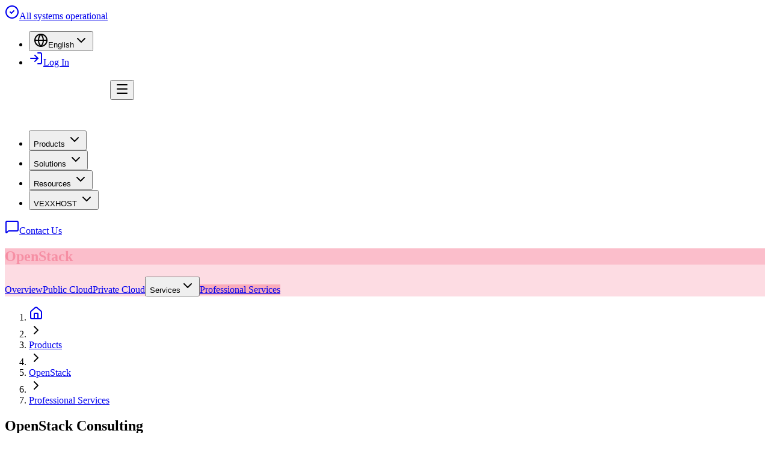

--- FILE ---
content_type: text/html; charset=utf-8
request_url: https://vexxhost.com/products/openstack/professional-services/
body_size: 127989
content:
<!DOCTYPE html><html lang="en"><head><meta charSet="utf-8"/><link rel="preconnect" href="/" crossorigin=""/><meta name="viewport" content="width=device-width, initial-scale=1"/><link rel="preload" as="image" href="/static/images/common/logo-horizontal-white.svg"/><link rel="stylesheet" href="/_next/static/chunks/17d91f038f06c9c8.css" data-precedence="next"/><link rel="stylesheet" href="/_next/static/chunks/6d5688f846ba9d72.css" data-precedence="next"/><link rel="preload" as="script" fetchPriority="low" href="/_next/static/chunks/e0f85d90f530b82f.js"/><script src="/_next/static/chunks/2e65968fa89ba410.js" async=""></script><script src="/_next/static/chunks/11bc0141fd93895f.js" async=""></script><script src="/_next/static/chunks/aea207a54d4e7ce4.js" async=""></script><script src="/_next/static/chunks/turbopack-408a17596a5bf9e8.js" async=""></script><script src="/_next/static/chunks/38a8dbe2c5c26331.js" async=""></script><script src="/_next/static/chunks/173589aeb0789423.js" async=""></script><script src="/_next/static/chunks/935fad32a5eefdfb.js" async=""></script><script src="/_next/static/chunks/f7c96f62e54a99dd.js" async=""></script><script src="/_next/static/chunks/94aedb1f2c812242.js" async=""></script><script src="/_next/static/chunks/e70ca9e3797336a6.js" async=""></script><script src="/_next/static/chunks/a0fa81dabfb07a14.js" async=""></script><script src="/_next/static/chunks/4a801e0236faa3ea.js" async=""></script><script src="/_next/static/chunks/f9adbda8139b3838.js" async=""></script><script src="/_next/static/chunks/65d2182fd5d17b02.js" async=""></script><script src="/_next/static/chunks/3ba3c8407386a3ae.js" async=""></script><script src="/_next/static/chunks/0c73878821ae992c.js" async=""></script><script src="/_next/static/chunks/05aec08f4acfebfa.js" async=""></script><script src="/_next/static/chunks/5a9b9ea21fa7b054.js" async=""></script><script src="/_next/static/chunks/d0eba692cda8df2d.js" async=""></script><meta name="theme-color" content="#0a0a0f"/><title>OpenStack Cloud Computing Consulting &amp; Project Implementation | VEXXHOST</title><meta name="description" content="OpenStack consulting service is designed to get your projects up and running quickly &amp; smoothly."/><link rel="manifest" href="/static/images/favicons/site.webmanifest"/><meta name="robots" content="max-video-preview:-1, max-image-preview:large, max-snippet:-1"/><meta property="og:title" content="OpenStack Cloud Computing Consulting &amp; Project Implementation | VEXXHOST"/><meta property="og:description" content="OpenStack consulting service is designed to get your projects up and running quickly &amp; smoothly."/><meta property="og:site_name" content="VEXXHOST"/><meta property="og:locale" content="en_US"/><meta property="og:image" content="https://vexxhost.com/opengraph-image-j8qpfc.png?opengraph-image.56bd3525.png"/><meta property="og:image:width" content="48"/><meta property="og:image:height" content="48"/><meta property="og:image:type" content="image/png"/><meta property="og:image:alt" content="VEXXHOST
"/><meta name="twitter:card" content="summary_large_image"/><meta name="twitter:site" content="@vexxhost"/><meta name="twitter:creator" content="@vexxhost"/><meta name="twitter:title" content="OpenStack Cloud Computing Consulting &amp; Project Implementation | VEXXHOST"/><meta name="twitter:description" content="OpenStack consulting service is designed to get your projects up and running quickly &amp; smoothly."/><meta name="twitter:image" content="https://vexxhost.com/opengraph-image-j8qpfc.png?opengraph-image.56bd3525.png"/><meta name="twitter:image:width" content="48"/><meta name="twitter:image:height" content="48"/><meta name="twitter:image:type" content="image/png"/><meta name="twitter:image:alt" content="VEXXHOST
"/><link rel="icon" href="/icon-j8qpfc.png?icon.8875d90c.png" sizes="16x16" type="image/png"/><link rel="icon" href="/icon1-j8qpfc.png?icon1.44b87bd0.png" sizes="32x32" type="image/png"/><link rel="apple-touch-icon" href="/apple-icon-j8qpfc.png?apple-icon.358b896c.png" sizes="180x180" type="image/png"/><script src="/_next/static/chunks/a6dad97d9634a72d.js" noModule=""></script></head><body class="font-sans antialiased"><div hidden=""><!--$--><!--/$--></div><script>((a, b, c, d, e, f, g, h) => {
      let i = document.documentElement, j = ["light", "dark"];
      function k(b) {
        var c;
        (Array.isArray(a) ? a : [a]).forEach((a) => {
          let c = a === "class", d = c && f ? e.map((a) => f[a] || a) : e;
          c ? (i.classList.remove(...d), i.classList.add(f && f[b] ? f[b] : b)) : i.setAttribute(a, b);
        }), c = b, h && j.includes(c) && (i.style.colorScheme = c);
      }
      if (d)
        k(d);
      else
        try {
          let a = localStorage.getItem(b) || c, d = g && a === "system" ? window.matchMedia("(prefers-color-scheme: dark)").matches ? "dark" : "light" : a;
          k(d);
        } catch (a) {}
    })("class","theme","dark","dark",["light","dark"],null,false,true)</script><div class="w-full sticky top-0 z-50 bg-background/80 backdrop-blur-xl border-b border-white/10"><div class="flex items-center justify-between max-w-7xl mx-auto px-6 lg:px-8 py-1.5"><!--$?--><template id="B:0"></template><div class="flex items-center"><div class="animate-pulse rounded-md bg-primary/10 h-[30px] w-[185px]"></div></div><!--/$--><nav aria-label="Main" data-orientation="horizontal" dir="ltr" class="relative z-10 flex max-w-max flex-1 items-center justify-end"><div style="position:relative"><ul data-orientation="horizontal" class="group flex flex-1 list-none items-center justify-center space-x-1 gap-1" dir="ltr"><li><button type="button" id="radix-_R_1bid9fivb_" aria-haspopup="menu" aria-expanded="false" data-state="closed" class="group inline-flex h-8 w-max items-center justify-center gap-2 rounded-md bg-background px-3 py-1.5 text-sm font-medium transition-colors hover:bg-accent hover:text-accent-foreground focus:bg-accent focus:text-accent-foreground focus:outline-none disabled:pointer-events-none disabled:opacity-50 data-[state=open]:bg-accent/50 cursor-pointer"><svg xmlns="http://www.w3.org/2000/svg" width="24" height="24" viewBox="0 0 24 24" fill="none" stroke="currentColor" stroke-width="2" stroke-linecap="round" stroke-linejoin="round" class="lucide lucide-globe w-3.5 h-3.5" aria-hidden="true"><circle cx="12" cy="12" r="10"></circle><path d="M12 2a14.5 14.5 0 0 0 0 20 14.5 14.5 0 0 0 0-20"></path><path d="M2 12h20"></path></svg>English<svg xmlns="http://www.w3.org/2000/svg" width="24" height="24" viewBox="0 0 24 24" fill="none" stroke="currentColor" stroke-width="2" stroke-linecap="round" stroke-linejoin="round" class="lucide lucide-chevron-down w-3 h-3 opacity-50" aria-hidden="true"><path d="m6 9 6 6 6-6"></path></svg></button></li><li><a href="https://secure.vexxhost.com/billing/clientarea.php" data-slot="button" class="inline-flex items-center justify-center whitespace-nowrap text-sm font-medium transition-all disabled:pointer-events-none disabled:opacity-50 [&amp;_svg]:pointer-events-none [&amp;_svg:not([class*=&#x27;size-&#x27;])]:size-4 shrink-0 [&amp;_svg]:shrink-0 outline-none focus-visible:border-ring focus-visible:ring-ring/50 focus-visible:ring-[3px] aria-invalid:ring-destructive/20 dark:aria-invalid:ring-destructive/40 aria-invalid:border-destructive bg-primary text-primary-foreground hover:bg-primary/90 h-8 rounded-md gap-1.5 px-3 has-[&gt;svg]:px-2.5"><svg xmlns="http://www.w3.org/2000/svg" width="24" height="24" viewBox="0 0 24 24" fill="none" stroke="currentColor" stroke-width="2" stroke-linecap="round" stroke-linejoin="round" class="lucide lucide-log-in h-4 w-4" aria-hidden="true"><path d="m10 17 5-5-5-5"></path><path d="M15 12H3"></path><path d="M15 3h4a2 2 0 0 1 2 2v14a2 2 0 0 1-2 2h-4"></path></svg>Log In</a></li></ul></div><div class="absolute left-0 top-full flex justify-center"></div></nav></div><div class="flex flex-wrap items-center justify-between py-3 mx-auto max-w-7xl px-6 lg:px-8 gap-4"><div class="flex md:hidden items-center justify-between w-full"><a aria-label="Homepage" href="/"><img alt="VEXXHOST Logo" width="175" height="31" decoding="async" data-nimg="1" style="color:transparent" src="/static/images/common/logo-horizontal-white.svg"/></a><button data-slot="button" class="inline-flex items-center justify-center gap-2 whitespace-nowrap text-sm font-medium disabled:pointer-events-none disabled:opacity-50 [&amp;_svg]:pointer-events-none [&amp;_svg:not([class*=&#x27;size-&#x27;])]:size-4 shrink-0 [&amp;_svg]:shrink-0 outline-none focus-visible:border-ring focus-visible:ring-ring/50 focus-visible:ring-[3px] aria-invalid:ring-destructive/20 dark:aria-invalid:ring-destructive/40 aria-invalid:border-destructive hover:text-accent-foreground dark:hover:bg-accent/50 size-9 md:hidden relative w-9 h-9 rounded-lg hover:bg-primary/10 active:scale-95 transition-all" aria-label="Open menu" type="button" aria-haspopup="dialog" aria-expanded="false" aria-controls="radix-_R_2cd9fivb_" data-state="closed"><svg xmlns="http://www.w3.org/2000/svg" width="24" height="24" viewBox="0 0 24 24" fill="none" stroke="currentColor" stroke-width="2" stroke-linecap="round" stroke-linejoin="round" class="lucide lucide-menu h-5 w-5" aria-hidden="true"><path d="M4 5h16"></path><path d="M4 12h16"></path><path d="M4 19h16"></path></svg></button></div><div class="hidden md:flex items-center gap-8"><div class="flex items-center gap-4"><a aria-label="Homepage" href="/"><img alt="VEXXHOST Logo" width="175" height="31" decoding="async" data-nimg="1" style="color:transparent" src="/static/images/common/logo-horizontal-white.svg"/></a></div><nav aria-label="Main" data-orientation="horizontal" dir="ltr" class="relative z-10 max-w-max flex-1 items-center justify-center hidden md:flex"><div style="position:relative"><ul data-orientation="horizontal" class="group flex flex-1 list-none items-center justify-center space-x-1" dir="ltr"><li><button id="radix-_R_2kd9fivb_-trigger-radix-_R_1ekd9fivb_" data-state="closed" aria-expanded="false" aria-controls="radix-_R_2kd9fivb_-content-radix-_R_1ekd9fivb_" class="group inline-flex h-8 w-max items-center justify-center gap-2 rounded-md bg-background px-3 py-1.5 text-sm font-medium transition-colors hover:bg-accent hover:text-accent-foreground focus:bg-accent focus:text-accent-foreground focus:outline-none disabled:pointer-events-none disabled:opacity-50 data-[state=open]:bg-accent/50 group" data-radix-collection-item="">Products<!-- --> <svg xmlns="http://www.w3.org/2000/svg" width="24" height="24" viewBox="0 0 24 24" fill="none" stroke="currentColor" stroke-width="2" stroke-linecap="round" stroke-linejoin="round" class="lucide lucide-chevron-down relative top-[1px] ml-1 h-3 w-3 transition duration-300 group-data-[state=open]:rotate-180" aria-hidden="true"><path d="m6 9 6 6 6-6"></path></svg></button></li><li><button id="radix-_R_2kd9fivb_-trigger-radix-_R_2ekd9fivb_" data-state="closed" aria-expanded="false" aria-controls="radix-_R_2kd9fivb_-content-radix-_R_2ekd9fivb_" class="group inline-flex h-8 w-max items-center justify-center gap-2 rounded-md bg-background px-3 py-1.5 text-sm font-medium transition-colors hover:bg-accent hover:text-accent-foreground focus:bg-accent focus:text-accent-foreground focus:outline-none disabled:pointer-events-none disabled:opacity-50 data-[state=open]:bg-accent/50 group" data-radix-collection-item="">Solutions<!-- --> <svg xmlns="http://www.w3.org/2000/svg" width="24" height="24" viewBox="0 0 24 24" fill="none" stroke="currentColor" stroke-width="2" stroke-linecap="round" stroke-linejoin="round" class="lucide lucide-chevron-down relative top-[1px] ml-1 h-3 w-3 transition duration-300 group-data-[state=open]:rotate-180" aria-hidden="true"><path d="m6 9 6 6 6-6"></path></svg></button></li><li><button id="radix-_R_2kd9fivb_-trigger-radix-_R_3ekd9fivb_" data-state="closed" aria-expanded="false" aria-controls="radix-_R_2kd9fivb_-content-radix-_R_3ekd9fivb_" class="group inline-flex h-8 w-max items-center justify-center gap-2 rounded-md bg-background px-3 py-1.5 text-sm font-medium transition-colors hover:bg-accent hover:text-accent-foreground focus:bg-accent focus:text-accent-foreground focus:outline-none disabled:pointer-events-none disabled:opacity-50 data-[state=open]:bg-accent/50 group" data-radix-collection-item="">Resources<!-- --> <svg xmlns="http://www.w3.org/2000/svg" width="24" height="24" viewBox="0 0 24 24" fill="none" stroke="currentColor" stroke-width="2" stroke-linecap="round" stroke-linejoin="round" class="lucide lucide-chevron-down relative top-[1px] ml-1 h-3 w-3 transition duration-300 group-data-[state=open]:rotate-180" aria-hidden="true"><path d="m6 9 6 6 6-6"></path></svg></button></li><li><button id="radix-_R_2kd9fivb_-trigger-radix-_R_4ekd9fivb_" data-state="closed" aria-expanded="false" aria-controls="radix-_R_2kd9fivb_-content-radix-_R_4ekd9fivb_" class="group inline-flex h-8 w-max items-center justify-center gap-2 rounded-md bg-background px-3 py-1.5 text-sm font-medium transition-colors hover:bg-accent hover:text-accent-foreground focus:bg-accent focus:text-accent-foreground focus:outline-none disabled:pointer-events-none disabled:opacity-50 data-[state=open]:bg-accent/50 group" data-radix-collection-item="">VEXXHOST<!-- --> <svg xmlns="http://www.w3.org/2000/svg" width="24" height="24" viewBox="0 0 24 24" fill="none" stroke="currentColor" stroke-width="2" stroke-linecap="round" stroke-linejoin="round" class="lucide lucide-chevron-down relative top-[1px] ml-1 h-3 w-3 transition duration-300 group-data-[state=open]:rotate-180" aria-hidden="true"><path d="m6 9 6 6 6-6"></path></svg></button></li></ul></div><div class="absolute left-0 top-full flex justify-center"></div></nav></div><a data-slot="button" class="items-center justify-center gap-2 whitespace-nowrap rounded-md text-sm font-medium transition-all disabled:pointer-events-none disabled:opacity-50 [&amp;_svg]:pointer-events-none [&amp;_svg:not([class*=&#x27;size-&#x27;])]:size-4 shrink-0 [&amp;_svg]:shrink-0 outline-none focus-visible:border-ring focus-visible:ring-ring/50 focus-visible:ring-[3px] aria-invalid:ring-destructive/20 dark:aria-invalid:ring-destructive/40 aria-invalid:border-destructive bg-primary text-primary-foreground hover:bg-primary/90 h-9 px-4 py-2 has-[&gt;svg]:px-3 hidden md:flex" href="/contact-us/"><svg xmlns="http://www.w3.org/2000/svg" width="24" height="24" viewBox="0 0 24 24" fill="none" stroke="currentColor" stroke-width="2" stroke-linecap="round" stroke-linejoin="round" class="lucide lucide-message-square w-4 h-4" aria-hidden="true"><path d="M22 17a2 2 0 0 1-2 2H6.828a2 2 0 0 0-1.414.586l-2.202 2.202A.71.71 0 0 1 2 21.286V5a2 2 0 0 1 2-2h16a2 2 0 0 1 2 2z"></path></svg>Contact Us</a></div></div><main id="main-content-footer"><section><div class="sticky top-[104px] z-40 -mt-px pt-px backdrop-blur-xl border-b border-border" style="background-color:rgba(237,25,68,0.15)"><div class="mx-auto max-w-7xl px-6 lg:px-8"><div class="flex items-center gap-6 py-1.5"><div class="flex items-center gap-2 rounded-full border px-3 py-1" style="border-color:rgba(246,143,164,0.8);background-color:rgba(241,72,106,0.2)"><span class="h-2.5 w-2.5 rounded-full" style="background-color:#f47891"></span><h1 class="text-sm font-medium" style="color:#f68fa4">OpenStack</h1></div><nav class="flex flex-1 gap-2 overflow-x-auto"><a class="relative whitespace-nowrap rounded-md px-3 pb-2 pt-2 text-sm font-medium text-foreground transition-colors hover:bg-[var(--hover-bg-color)]" style="--hover-bg-color:rgba(237,25,68,0.15)" href="/products/openstack/">Overview</a><a class="relative whitespace-nowrap rounded-md px-3 pb-2 pt-2 text-sm font-medium text-foreground transition-colors hover:bg-[var(--hover-bg-color)]" style="--hover-bg-color:rgba(237,25,68,0.15)" href="/products/openstack/public-cloud/">Public Cloud</a><a class="relative whitespace-nowrap rounded-md px-3 pb-2 pt-2 text-sm font-medium text-foreground transition-colors hover:bg-[var(--hover-bg-color)]" style="--hover-bg-color:rgba(237,25,68,0.15)" href="/products/openstack/private-cloud/">Private Cloud</a><button type="button" id="radix-_R_4j5ubql9fivb_" aria-haspopup="menu" aria-expanded="false" data-state="closed" class="relative flex items-center gap-1 whitespace-nowrap rounded-md px-3 pb-2 pt-2 text-sm font-medium text-foreground transition-colors outline-none hover:bg-[var(--hover-bg-color)] data-[state=open]:bg-[var(--hover-bg-color)] cursor-pointer" style="--hover-bg-color:rgba(237,25,68,0.15)">Services<svg xmlns="http://www.w3.org/2000/svg" width="24" height="24" viewBox="0 0 24 24" fill="none" stroke="currentColor" stroke-width="2" stroke-linecap="round" stroke-linejoin="round" class="lucide lucide-chevron-down h-4 w-4" aria-hidden="true"><path d="m6 9 6 6 6-6"></path></svg></button><a class="relative whitespace-nowrap rounded-md px-3 pb-2 pt-2 text-sm font-medium text-foreground transition-colors hover:bg-[var(--hover-bg-color)]" style="background:rgba(237,25,68,0.25);--hover-bg-color:rgba(237,25,68,0.15)" href="/products/openstack/professional-services/">Professional Services</a></nav></div></div></div><div class="relative overflow-hidden border-b border-border flex flex-col min-h-48"><div class="absolute inset-0 bg-gradient-to-r from-primary/15 via-primary/8 to-primary/15"></div><div class="absolute inset-0 bg-[radial-gradient(ellipse_80%_50%_at_50%_-20%,rgba(139,92,246,0.25),transparent_50%)]"></div><div class="absolute inset-0 bg-[radial-gradient(ellipse_60%_40%_at_50%_100%,rgba(139,92,246,0.12),transparent_50%)]"></div><div class="absolute inset-0 bg-[linear-gradient(rgba(139,92,246,0.04)_1px,transparent_1px),linear-gradient(90deg,rgba(139,92,246,0.04)_1px,transparent_1px)] bg-[size:32px_32px]"></div><div class="relative z-10 mx-auto max-w-7xl px-6 lg:px-8 pt-6 w-full"><script type="application/ld+json">{"@context":"https://schema.org","@type":"BreadcrumbList","itemListElement":[{"@type":"ListItem","position":1,"item":{"@id":"/","name":"Home"}},{"@type":"ListItem","position":2,"item":{"@id":"/products/","name":"Products"}},{"@type":"ListItem","position":3,"item":{"@id":"/products/openstack/","name":"OpenStack"}},{"@type":"ListItem","position":4,"item":{"@id":"/products/openstack/professional-services/","name":"Professional Services"}}]}</script><div class="inline-flex items-center rounded-full px-4 py-2 ring-1 backdrop-blur-md bg-black/5 ring-black/10 dark:bg-white/5 dark:ring-white/10"><nav aria-label="breadcrumb"><ol class="flex flex-wrap items-center gap-1.5 break-words text-sm text-muted-foreground sm:gap-2.5"><li class="inline-flex items-center gap-1.5"><a class="transition-colors hover:text-foreground text-foreground/80 hover:text-foreground" href="/"><svg xmlns="http://www.w3.org/2000/svg" width="24" height="24" viewBox="0 0 24 24" fill="none" stroke="currentColor" stroke-width="2" stroke-linecap="round" stroke-linejoin="round" class="lucide lucide-house h-4 w-4" aria-hidden="true"><path d="M15 21v-8a1 1 0 0 0-1-1h-4a1 1 0 0 0-1 1v8"></path><path d="M3 10a2 2 0 0 1 .709-1.528l7-6a2 2 0 0 1 2.582 0l7 6A2 2 0 0 1 21 10v9a2 2 0 0 1-2 2H5a2 2 0 0 1-2-2z"></path></svg></a></li><li role="presentation" aria-hidden="true" class="[&amp;&gt;svg]:w-3.5 [&amp;&gt;svg]:h-3.5 text-foreground/50"><svg xmlns="http://www.w3.org/2000/svg" width="24" height="24" viewBox="0 0 24 24" fill="none" stroke="currentColor" stroke-width="2" stroke-linecap="round" stroke-linejoin="round" class="lucide lucide-chevron-right" aria-hidden="true"><path d="m9 18 6-6-6-6"></path></svg></li><li class="inline-flex items-center gap-1.5"><a class="transition-colors hover:text-foreground text-foreground/80 hover:text-foreground" href="/products/">Products</a></li><li role="presentation" aria-hidden="true" class="[&amp;&gt;svg]:w-3.5 [&amp;&gt;svg]:h-3.5 text-foreground/50"><svg xmlns="http://www.w3.org/2000/svg" width="24" height="24" viewBox="0 0 24 24" fill="none" stroke="currentColor" stroke-width="2" stroke-linecap="round" stroke-linejoin="round" class="lucide lucide-chevron-right" aria-hidden="true"><path d="m9 18 6-6-6-6"></path></svg></li><li class="inline-flex items-center gap-1.5"><a class="transition-colors hover:text-foreground text-foreground/80 hover:text-foreground" href="/products/openstack/">OpenStack</a></li><li role="presentation" aria-hidden="true" class="[&amp;&gt;svg]:w-3.5 [&amp;&gt;svg]:h-3.5 text-foreground/50"><svg xmlns="http://www.w3.org/2000/svg" width="24" height="24" viewBox="0 0 24 24" fill="none" stroke="currentColor" stroke-width="2" stroke-linecap="round" stroke-linejoin="round" class="lucide lucide-chevron-right" aria-hidden="true"><path d="m9 18 6-6-6-6"></path></svg></li><li class="inline-flex items-center gap-1.5"><a class="transition-colors hover:text-foreground text-foreground/80 hover:text-foreground" href="/products/openstack/professional-services/">Professional Services</a></li></ol></nav></div></div><div class="relative z-10 mx-auto max-w-7xl px-6 lg:px-8 w-full py-8 sm:py-12 lg:py-16 flex-1 flex items-center"><div class="w-full"><h1 class="text-4xl sm:text-5xl lg:text-6xl font-bold tracking-tight text-foreground">OpenStack Consulting</h1><p class="mt-4 text-lg lg:text-xl max-w-4xl text-muted-foreground">Accelerate your OpenStack journey with expert guidance from certified engineers. From architecture design to seamless upgrades, we help you build and optimize your cloud infrastructure.</p><div class="mt-8 sm:mt-10 lg:mt-12 flex flex-wrap gap-4"><a data-slot="button" class="inline-flex items-center justify-center gap-2 whitespace-nowrap text-sm font-medium transition-all disabled:pointer-events-none disabled:opacity-50 [&amp;_svg]:pointer-events-none [&amp;_svg:not([class*=&#x27;size-&#x27;])]:size-4 shrink-0 [&amp;_svg]:shrink-0 outline-none focus-visible:border-ring focus-visible:ring-ring/50 focus-visible:ring-[3px] aria-invalid:ring-destructive/20 dark:aria-invalid:ring-destructive/40 aria-invalid:border-destructive bg-primary text-primary-foreground hover:bg-primary/90 h-10 rounded-md px-6 has-[&gt;svg]:px-4 group" href="#cta">Start a Conversation With Us<svg xmlns="http://www.w3.org/2000/svg" width="24" height="24" viewBox="0 0 24 24" fill="none" stroke="currentColor" stroke-width="2" stroke-linecap="round" stroke-linejoin="round" class="lucide lucide-arrow-right ml-2 w-4 h-4 group-hover:translate-x-1 transition-transform" aria-hidden="true"><path d="M5 12h14"></path><path d="m12 5 7 7-7 7"></path></svg></a></div></div></div></div><section class="py-16 sm:py-20 lg:py-24 pt-20"><div class="mx-auto w-full max-w-7xl px-6 lg:px-8"><section class="py-16 sm:py-20 lg:py-24"><div class="mx-auto w-full max-w-7xl px-6 lg:px-8"><div style="opacity:0;transform:translateX(-20px)"><div class="mb-12 lg:mb-16 text-center"><div class="inline-flex items-center gap-2 px-4 py-2 rounded-full text-sm font-medium mb-6 bg-gradient-to-r from-blue-100 to-violet-100 dark:from-blue-500/10 dark:to-violet-500/10 text-blue-700 dark:text-blue-400 border border-blue-200/50 dark:border-blue-500/20 shadow-sm shadow-blue-500/10 dark:shadow-blue-500/20"><svg xmlns="http://www.w3.org/2000/svg" width="24" height="24" viewBox="0 0 24 24" fill="none" stroke="currentColor" stroke-width="2" stroke-linecap="round" stroke-linejoin="round" class="lucide lucide-sparkles w-4 h-4" aria-hidden="true"><path d="M11.017 2.814a1 1 0 0 1 1.966 0l1.051 5.558a2 2 0 0 0 1.594 1.594l5.558 1.051a1 1 0 0 1 0 1.966l-5.558 1.051a2 2 0 0 0-1.594 1.594l-1.051 5.558a1 1 0 0 1-1.966 0l-1.051-5.558a2 2 0 0 0-1.594-1.594l-5.558-1.051a1 1 0 0 1 0-1.966l5.558-1.051a2 2 0 0 0 1.594-1.594z"></path><path d="M20 2v4"></path><path d="M22 4h-4"></path><circle cx="4" cy="20" r="2"></circle></svg>Consulting</div><h2 class="text-3xl sm:text-4xl lg:text-5xl font-bold text-foreground tracking-tight">Why VEXXHOST.</h2><p class="mt-4 text-lg text-muted-foreground leading-relaxed max-w-2xl mx-auto"><p>By using &amp; contributing upstream to open source technologies since 2011, VEXXHOST truly knows OpenStack. We can help architect and optimize your cloud strategy with the latest OpenStack powered infrastructure as well as Kubernetes</p><img alt="Openstack" loading="lazy" width="200" height="200" decoding="async" data-nimg="1" class="mt-8" style="color:transparent" src="/static/images/pages/openstack-consulting/openstack.svg"/></p></div></div><div class="grid w-full grid-cols-1 gap-12 lg:grid-cols-2 lg:gap-16"><div class="flex flex-col justify-center" style="opacity:0;transform:translateX(-20px)"><div><ul></ul></div></div><div class="flex items-center justify-center" style="opacity:0;transform:translateX(20px)"><div></div></div></div></div></section><div class="mx-auto grid grid-cols-1 gap-x-0 max-lg:child:mt-6 lg:grid-cols-3 lg:gap-x-4"><div class="border border-border rounded-xl p-10 lg:max-w-[338px] bg-card hover:border-primary/30 transition-colors"><div class="flex items-center"><h2 class="text-xl text-foreground">OpenStack Package Agnostic</h2><svg xmlns="http://www.w3.org/2000/svg" width="48" height="48" viewBox="0 0 24 24" fill="none" stroke="currentColor" stroke-width="2" stroke-linecap="round" stroke-linejoin="round" class="lucide lucide-cloud ml-auto h-[50px] w-[60px] rounded-[50%] bg-violet-700 px-2 text-white md:ml-3" aria-hidden="true"><path d="M17.5 19H9a7 7 0 1 1 6.71-9h1.79a4.5 4.5 0 1 1 0 9Z"></path></svg></div><p class="mt-8 leading-[24px] text-muted-foreground">Our consultants will help you tackle any OpenStack infrastructure-related issues. Our experts can help by working with you on any deployment method, package, or configuration you may have.</p></div><div class="border border-border rounded-xl p-10 lg:max-w-[338px] bg-card hover:border-primary/30 transition-colors"><div class="flex items-center"><h2 class="text-xl text-foreground">Over 10 Years of Contributions</h2><svg xmlns="http://www.w3.org/2000/svg" width="48" height="48" viewBox="0 0 24 24" fill="none" stroke="currentColor" stroke-width="2" stroke-linecap="round" stroke-linejoin="round" class="lucide lucide-file-pen-line ml-auto h-[50px] w-[60px] rounded-[50%] bg-violet-700 object-contain px-3 text-white md:ml-3" aria-hidden="true"><path d="m18.226 5.226-2.52-2.52A2.4 2.4 0 0 0 14 2H6a2 2 0 0 0-2 2v16a2 2 0 0 0 2 2h12a2 2 0 0 0 2-2v-.351"></path><path d="M21.378 12.626a1 1 0 0 0-3.004-3.004l-4.01 4.012a2 2 0 0 0-.506.854l-.837 2.87a.5.5 0 0 0 .62.62l2.87-.837a2 2 0 0 0 .854-.506z"></path><path d="M8 18h1"></path></svg></div><p class="mt-8 leading-[24px] text-muted-foreground">As users and contributors to the OpenStack code since 2011, our experts possess the knowledge and experience to identify and work with a wide range of OpenStack infrastructure-related issues.</p></div><div class="border border-border rounded-xl p-10 lg:max-w-[338px] bg-card hover:border-primary/30 transition-colors"><div class="flex items-center"><h2 class="text-xl text-foreground">Operational Experience</h2><svg xmlns="http://www.w3.org/2000/svg" width="48" height="48" viewBox="0 0 24 24" fill="none" stroke="currentColor" stroke-width="2" stroke-linecap="round" stroke-linejoin="round" class="lucide lucide-presentation ml-auto h-[50px] w-[60px] rounded-[50%] bg-violet-700 px-3 text-white md:ml-3" aria-hidden="true"><path d="M2 3h20"></path><path d="M21 3v11a2 2 0 0 1-2 2H5a2 2 0 0 1-2-2V3"></path><path d="m7 21 5-5 5 5"></path></svg></div><p class="mt-8 leading-[24px] text-muted-foreground">In running Canada’s biggest OpenStack public cloud and numerous enterprise private clouds around the world, we have a firm grasp on what market leaders need and what is required to leverage OpenStack’s full potential.</p></div></div></div></section><section class="py-16 sm:py-20 lg:py-24 pt-40 pb-20"><div class="mx-auto w-full max-w-7xl px-6 lg:px-8"><h2 class="text-foreground text-center text-3xl">What we can help you with.</h2><div class="mx-auto mt-14 flex max-w-7xl flex-col gap-y-5"><div class="flex flex-col items-center gap-x-6 self-end py-2 px-0 sm:flex-row lg:max-w-[790px]"><img alt="Architecting" loading="lazy" width="220" height="220" decoding="async" data-nimg="1" class="max-md:mb-6 lg:mr-4" style="color:transparent" src="/static/images/pages/openstack-consulting/architecting.svg"/><div class=""><h3 class="text-xl text-foreground">Architecting &amp; Strategy</h3><p class="mt-2 text-sm leading-[22px] lg:max-w-[94%] text-muted-foreground">VEXXHOST will support you in improving the infrastructure for enhanced efficiency, incorporating OpenStack projects and services, operational insight for improved architecture, and implementing optimal storage solutions and migration.</p></div></div><div class="flex flex-col items-center gap-x-6 py-2 px-0 sm:flex-row lg:max-w-[790px]"><div class=""><h3 class="text-xl text-foreground">Design &amp; Applications</h3><p class="mt-2 text-sm leading-[22px] lg:max-w-[94%] text-muted-foreground">We offer optimization of  applications for productivity performance by improving the infrastructure and establishing a seamless workflow. Our team will work with you to assess the architecture and suitability of your applications for the cloud. From there, our team will define a cloud strategy and roadmap for transformation and growth through the selection of the right platforms.</p></div><img alt="Architecting" loading="lazy" width="220" height="220" decoding="async" data-nimg="1" class="max-md:my-6" style="color:transparent" src="/static/images/pages/openstack-consulting/design.svg"/></div><div class="flex flex-col items-center gap-x-6 self-end py-2 px-0 sm:flex-row lg:max-w-[790px]"><img alt="Architecting" loading="lazy" width="220" height="220" decoding="async" data-nimg="1" class="max-md:mb-6 lg:mr-4" style="color:transparent" src="/static/images/pages/openstack-consulting/implementing.svg"/><div class=""><h3 class="text-xl text-foreground">Implementing New OpenStack Projects</h3><p class="mt-2 text-sm leading-[22px] lg:max-w-[94%] text-muted-foreground">Our cloud experts will guide you to determine which OpenStack projects will best suit your needs. If you have an OpenStack powered private cloud, VEXXHOST can help your business do more with it by implementing a wide range of new projects. Sometimes, you may want a less active project; we can help you achieve that, giving you the option and flexibility to use the projects that best suit your needs.</p></div></div><div class="flex flex-col items-center gap-x-6 py-2 px-0 sm:flex-row lg:max-w-[790px]"><div class=""><h3 class="text-xl text-foreground">Deployment</h3><p class="mt-2 text-sm leading-[22px] lg:max-w-[94%] text-muted-foreground">Our consulting service offers revolutionized delivery and operations process, with increased efficiency and flexibility for the company’s infrastructure to perform and learn faster. From gathering requirements, architecting, testing, deploying, to the management and maintenance of the OpenStack environment, rest assured that you can rely on us to do all the heavy lifting.</p></div><img alt="Architecting" loading="lazy" width="220" height="220" decoding="async" data-nimg="1" class="max-md:my-6" style="color:transparent" src="/static/images/pages/openstack-consulting/deployment.svg"/></div><div class="flex flex-col items-center gap-x-6 self-end py-2 px-0 sm:flex-row lg:max-w-[790px]"><img alt="Architecting" loading="lazy" width="220" height="220" decoding="async" data-nimg="1" class="max-md:mb-6 lg:mr-4" style="color:transparent" src="/static/images/pages/openstack-consulting/management.svg"/><div class=""><h3 class="text-xl text-foreground">Strategic Management</h3><p class="mt-2 text-sm leading-[22px] lg:max-w-[94%] text-muted-foreground">VEXXHOST will be by your side providing guidance to manage the flow of the environment, ensuring services are obtained efficiently to the best of their advantages, to lead migration with your team determining strategies, tools, and techniques, and to provide operational and architectural reviews if needed.</p></div></div><div class="flex flex-col items-center gap-x-6 py-2 px-0 sm:flex-row lg:max-w-[790px]"><div class=""><h3 class="text-xl text-foreground">OpenStack Upgrades</h3><p class="mt-2 text-sm leading-[22px] lg:max-w-[94%] text-muted-foreground">VEXXHOST&#x27;s OpenStack Upgrades offering gives organizations with an existing OpenStack powered private cloud the ability to benefit from any available OpenStack release. Through our extensive experience in managing the most significant public OpenStack cloud in Canada and numerous private clouds around the world, VEXXHOST is well equipped to help businesses upgrade their cloud. This offering is delivered as a fully managed solution so you can focus on your core competencies while VEXXHOST handles the rest.</p></div><img alt="Architecting" loading="lazy" width="220" height="220" decoding="async" data-nimg="1" class="max-md:my-6" style="color:transparent" src="/static/images/pages/openstack-consulting/upgrades.svg"/></div><div class="mt-12 grid grid-cols-1 lg:grid-cols-3 gap-8 items-start"><div class="hidden lg:flex lg:justify-center"><img alt="OpenStack Upgrades" loading="lazy" width="300" height="300" decoding="async" data-nimg="1" style="color:transparent" src="/static/images/pages/openstack-upgrades/auth.svg"/></div><div class="lg:col-span-2 grid grid-cols-1 sm:grid-cols-2 gap-6"><div class="border border-border rounded-xl p-6 bg-card hover:border-primary/30 transition-colors"><h4 class="font-semibold text-base text-foreground">Leverage Our Expertise</h4><p class="mt-2 text-sm leading-[22px] text-muted-foreground">With VEXXHOST&#x27;s extensive involvement within the OpenStack community and history of deploying the latest releases on the same day of their launch, organizations can rest easy knowing we have the experience and the expertise.</p></div><div class="border border-border rounded-xl p-6 bg-card hover:border-primary/30 transition-colors"><h4 class="font-semibold text-base text-foreground">Distribution Agnostic</h4><p class="mt-2 text-sm leading-[22px] text-muted-foreground">Because our core is OpenStack, VEXXHOST can upgrade your OpenStack cloud regardless of your current provider and OpenStack distribution method used for its deployment.</p></div><div class="border border-border rounded-xl p-6 bg-card hover:border-primary/30 transition-colors"><h4 class="font-semibold text-base text-foreground">High Availability</h4><p class="mt-2 text-sm leading-[22px] text-muted-foreground">As VEXXHOST operates an OpenStack public cloud with a known history of reliability, you will benefit from high-availability through the use of OpenStack&#x27;s Tempest project for seamless, faultless upgrades.</p></div><div class="border border-border rounded-xl p-6 bg-card hover:border-primary/30 transition-colors"><h4 class="font-semibold text-base text-foreground">Maximize Benefits &amp; Security</h4><p class="mt-2 text-sm leading-[22px] text-muted-foreground">By upgrading to a later OpenStack release, users can take advantage of continuously evolving open-source software, benefiting from critical project updates, new features, and ensuring you aren&#x27;t at risk of employing weakened or obsolete security features.</p></div></div></div></div></div></section><section class="py-16 sm:py-20 lg:py-24 w-screen bg-gradient-to-br from-primary/20 via-primary/10 to-orange-500/10 border-y border-border pt-20 pb-20"><div class="mx-auto w-full max-w-7xl px-6 lg:px-8"><h2 class="text-center text-3xl text-foreground">Additional Benefits</h2><div class="mt-10 grid grid-cols-1 gap-x-6 max-lg:child:mt-6 sm:grid-cols-2 lg:mt-20 lg:grid-cols-4"><div class="border border-border rounded-xl px-6 py-20 bg-card/50 hover:border-primary/30 transition-colors"><h3 class="text-xl text-foreground">Upstream to OpenStack.</h3><p class="mt-6 text-muted-foreground">VEXXHOST’s experience and knowledge in OpenStack allow us to configure a project to suit your business’s needs, help you implement those changes and push them upstream to OpenStack’s code.</p></div><div class="border border-border rounded-xl px-6 py-20 bg-card/50 hover:border-primary/30 transition-colors"><h3 class="text-xl text-foreground">In-Depth Troubleshooting.</h3><p class="mt-6 text-muted-foreground">If an incident occurs, you may alert the VEXXHOST team, and one of our OpenStack Engineers will quickly respond and provide guidance to find the issue and help you and your team to restore service as soon as possible.</p></div><div class="border border-border rounded-xl px-6 py-20 bg-card/50 hover:border-primary/30 transition-colors"><h3 class="text-xl text-foreground">Advice on Cloud Tools.</h3><p class="mt-6 text-muted-foreground">Benefit from our recommendations for the best software and solutions for you. VEXXHOST will guide you towards which releases to go for and which should be avoided, as well as the compatibility among the tools.</p></div><div class="border border-border rounded-xl px-6 py-20 bg-card/50 hover:border-primary/30 transition-colors"><h3 class="text-xl text-foreground">Best Practices.</h3><p class="mt-6 text-muted-foreground">VEXXHOST will provide you with a Best Practice Review of your infrastructure, including hardware, networking, workshops and answers to questions your team may have and guide you on how to move forward.</p></div></div></div></section><div class="relative isolate overflow-hidden bg-card font-inter"><div class="mx-auto max-w-3xl lg:max-w-7xl px-6 py-16 lg:py-24"><h2 class="text-3xl font-bold tracking-tight text-foreground sm:text-4xl">We ❤️ Open Source</h2><div class="grid lg:grid-cols-2 mt-6"><div><div class="sm:flex"><div class="flex w-full relative rounded-lg px-4 py-2 text-sm leading-6 text-foreground border border-border bg-surface transition ease-in-out"><p class="w-full self-center"><span class="pr-3">🎊</span><a class="font-semibold text-primary hover:underline" href="https://github.com/vexxhost/atmosphere">Atmosphere</a> <!-- -->is an open source project built by us.</p><div class="self-center justify-self-end pt-1.5 ml-3"><span><a href="https://github.com/vexxhost/atmosphere" data-icon="octicon-star" data-size="large" data-show-count="true" aria-label="Star vexxhost/atmosphere on GitHub">Star</a></span></div></div></div><p class="mt-6 text-lg leading-8 text-muted-foreground">Atmosphere stands out as a fully certified and conformant open-source platform. With both OpenStack powered certification and certified Kubernetes, it has passed all conformance tests. This guarantees a robust, high-performance, and reliable solution for your cloud needs.</p></div><div class="flex mt-10 lg:mt-0 lg:justify-self-end max-sm:flex-wrap"><img alt="OpenStack Powered" loading="lazy" width="0" height="0" decoding="async" data-nimg="1" class="w-auto h-32" style="color:transparent" src="/static/images/shared/openstackPowered.svg"/><img alt="Certified Kubernetes" loading="lazy" width="0" height="0" decoding="async" data-nimg="1" class="w-auto h-32 ml-6 max-xs:mt-8" style="color:transparent" src="/static/images/certifications/certified-kubernetes-color.svg"/></div></div></div><svg viewBox="0 0 1024 1024" class="absolute left-1/2 top-1/2 -z-10 h-[64rem] w-[64rem] -translate-x-1/2 [mask-image:radial-gradient(closest-side,white,transparent)]" aria-hidden="true"><circle cx="512" cy="512" r="512" fill="url(#8d958450-c69f-4251-94bc-4e091a323369)" fill-opacity="0.7"></circle><defs><radialGradient id="8d958450-c69f-4251-94bc-4e091a323369"><stop stop-color="#7775D6"></stop><stop offset="1" stop-color="#E935C1"></stop></radialGradient></defs></svg></div><!--$--><!--/$--><section id="cta" class="relative isolate overflow-hidden py-20 sm:py-28"><div class="absolute inset-0 bg-gradient-to-br from-slate-950 via-slate-900 to-slate-950"></div><div class="pointer-events-none absolute -right-40 -top-40 h-[500px] w-[500px] rounded-full opacity-20 blur-3xl" style="background-color:#ED1944"></div><div class="pointer-events-none absolute -bottom-40 -left-40 h-[400px] w-[400px] rounded-full opacity-15 blur-3xl" style="background-color:#ED1944"></div><div class="pointer-events-none absolute inset-0 bg-[linear-gradient(rgba(255,255,255,0.02)_1px,transparent_1px),linear-gradient(90deg,rgba(255,255,255,0.02)_1px,transparent_1px)] bg-[size:64px_64px]"></div><div class="relative z-10 mx-auto max-w-7xl px-6 lg:px-8"><div class="grid grid-cols-1 gap-12 lg:grid-cols-2 lg:gap-16" style="opacity:0"><div class="flex flex-col" style="opacity:0;transform:translateY(30px)"><div><h2 class="text-4xl font-bold tracking-tight text-white sm:text-5xl">Enterprise OpenStack Solutions</h2><p class="mt-4 text-xl leading-relaxed text-gray-200">Build and operate production-grade private and public clouds with OpenStack. Our certified engineers provide end-to-end professional services from architecture design to ongoing operations.</p></div><div class="mt-8"><h3 class="text-base font-semibold uppercase tracking-wider text-gray-300">What you&#x27;ll get</h3><div class="mt-4"><ul style="opacity:0"><li class="flex items-start gap-3 py-3 first:pt-0 last:pb-0" style="opacity:0;transform:translateX(-20px)"><span class="flex-shrink-0 mt-0.5"><svg xmlns="http://www.w3.org/2000/svg" width="24" height="24" viewBox="0 0 24 24" fill="none" stroke="currentColor" stroke-width="2" stroke-linecap="round" stroke-linejoin="round" class="lucide lucide-cloud h-6 w-6 text-emerald-400" aria-hidden="true"><path d="M17.5 19H9a7 7 0 1 1 6.71-9h1.79a4.5 4.5 0 1 1 0 9Z"></path></svg></span><span class="text-base leading-relaxed text-gray-200">Deploy on-premises with full managed operations or support-only for your team — or fully hosted in our datacenters</span></li><li class="flex items-start gap-3 py-3 first:pt-0 last:pb-0" style="opacity:0;transform:translateX(-20px)"><span class="flex-shrink-0 mt-0.5"><svg xmlns="http://www.w3.org/2000/svg" width="24" height="24" viewBox="0 0 24 24" fill="none" stroke="currentColor" stroke-width="2" stroke-linecap="round" stroke-linejoin="round" class="lucide lucide-server h-6 w-6 text-emerald-400" aria-hidden="true"><rect width="20" height="8" x="2" y="2" rx="2" ry="2"></rect><rect width="20" height="8" x="2" y="14" rx="2" ry="2"></rect><line x1="6" x2="6.01" y1="6" y2="6"></line><line x1="6" x2="6.01" y1="18" y2="18"></line></svg></span><span class="text-base leading-relaxed text-gray-200">Run VMs, Kubernetes, bare metal, and containers on a unified platform — with Terraform, Ansible, and native API automation</span></li><li class="flex items-start gap-3 py-3 first:pt-0 last:pb-0" style="opacity:0;transform:translateX(-20px)"><span class="flex-shrink-0 mt-0.5"><svg xmlns="http://www.w3.org/2000/svg" width="24" height="24" viewBox="0 0 24 24" fill="none" stroke="currentColor" stroke-width="2" stroke-linecap="round" stroke-linejoin="round" class="lucide lucide-refresh-cw h-6 w-6 text-emerald-400" aria-hidden="true"><path d="M3 12a9 9 0 0 1 9-9 9.75 9.75 0 0 1 6.74 2.74L21 8"></path><path d="M21 3v5h-5"></path><path d="M21 12a9 9 0 0 1-9 9 9.75 9.75 0 0 1-6.74-2.74L3 16"></path><path d="M8 16H3v5"></path></svg></span><span class="text-base leading-relaxed text-gray-200">Continuous updates and zero-downtime upgrades to the latest OpenStack releases — managed entirely by our operations team</span></li><li class="flex items-start gap-3 py-3 first:pt-0 last:pb-0" style="opacity:0;transform:translateX(-20px)"><span class="flex-shrink-0 mt-0.5"><svg xmlns="http://www.w3.org/2000/svg" width="24" height="24" viewBox="0 0 24 24" fill="none" stroke="currentColor" stroke-width="2" stroke-linecap="round" stroke-linejoin="round" class="lucide lucide-shield-check h-6 w-6 text-emerald-400" aria-hidden="true"><path d="M20 13c0 5-3.5 7.5-7.66 8.95a1 1 0 0 1-.67-.01C7.5 20.5 4 18 4 13V6a1 1 0 0 1 1-1c2 0 4.5-1.2 6.24-2.72a1.17 1.17 0 0 1 1.52 0C14.51 3.81 17 5 19 5a1 1 0 0 1 1 1z"></path><path d="m9 12 2 2 4-4"></path></svg></span><span class="text-base leading-relaxed text-gray-200">Enterprise security with Keycloak, LDAP, SAML, and OpenID Connect — plus integrated Ceph or Pure Storage options</span></li><li class="flex items-start gap-3 py-3 first:pt-0 last:pb-0" style="opacity:0;transform:translateX(-20px)"><span class="flex-shrink-0 mt-0.5"><svg xmlns="http://www.w3.org/2000/svg" width="24" height="24" viewBox="0 0 24 24" fill="none" stroke="currentColor" stroke-width="2" stroke-linecap="round" stroke-linejoin="round" class="lucide lucide-compass h-6 w-6 text-emerald-400" aria-hidden="true"><path d="m16.24 7.76-1.804 5.411a2 2 0 0 1-1.265 1.265L7.76 16.24l1.804-5.411a2 2 0 0 1 1.265-1.265z"></path><circle cx="12" cy="12" r="10"></circle></svg></span><span class="text-base leading-relaxed text-gray-200">Professional services for architecture design, deployment, upgrades, and Day 2 operations — tailored to your needs</span></li><li class="flex items-start gap-3 py-3 first:pt-0 last:pb-0" style="opacity:0;transform:translateX(-20px)"><span class="flex-shrink-0 mt-0.5"><svg xmlns="http://www.w3.org/2000/svg" width="24" height="24" viewBox="0 0 24 24" fill="none" stroke="currentColor" stroke-width="2" stroke-linecap="round" stroke-linejoin="round" class="lucide lucide-headset h-6 w-6 text-emerald-400" aria-hidden="true"><path d="M3 11h3a2 2 0 0 1 2 2v3a2 2 0 0 1-2 2H5a2 2 0 0 1-2-2v-5Zm0 0a9 9 0 1 1 18 0m0 0v5a2 2 0 0 1-2 2h-1a2 2 0 0 1-2-2v-3a2 2 0 0 1 2-2h3Z"></path><path d="M21 16v2a4 4 0 0 1-4 4h-5"></path></svg></span><span class="text-base leading-relaxed text-gray-200">24/7 expert support from certified OpenStack engineers who understand your infrastructure inside and out</span></li></ul></div></div></div><div class="flex flex-col gap-6" style="opacity:0;transform:translateY(30px)"><div class="relative overflow-hidden rounded-2xl p-6 sm:p-8 backdrop-blur-xl bg-red-500/10 border border-red-500/30 h-full flex flex-col justify-center"><div class="pointer-events-none absolute -right-10 -top-10 h-40 w-40 rounded-full bg-red-500/20 blur-3xl"></div><div class="pointer-events-none absolute -left-10 -bottom-10 h-32 w-32 rounded-full bg-red-600/10 blur-2xl"></div><div class="relative z-10 flex items-start gap-4"><div class="flex-shrink-0 rounded-xl bg-red-500/20 p-3"><svg xmlns="http://www.w3.org/2000/svg" width="24" height="24" viewBox="0 0 24 24" fill="none" stroke="currentColor" stroke-width="2" stroke-linecap="round" stroke-linejoin="round" class="lucide lucide-triangle-alert h-6 w-6 text-red-400" aria-hidden="true"><path d="m21.73 18-8-14a2 2 0 0 0-3.48 0l-8 14A2 2 0 0 0 4 21h16a2 2 0 0 0 1.73-3"></path><path d="M12 9v4"></path><path d="M12 17h.01"></path></svg></div><div><h3 class="text-xl font-semibold text-red-100">Emergency Support</h3><p class="mt-2 text-base leading-relaxed text-red-200/80">Experiencing a critical incident? Indicate the urgency in your message for immediate 24x7 emergency support from our expert team.</p></div></div></div><div class="rounded-2xl bg-card p-6 shadow-2xl sm:p-8"><h3 class="text-2xl font-semibold text-foreground">Contact Our Team</h3><p class="mt-2 text-base text-muted-foreground">Let us help you with your OpenStack needs</p><div class="mt-6"><div class=""><form class="space-y-5" action="https://go.vexxhost.com/l/1038753/2025-12-15/35p56" method="POST"><input type="hidden" name="success_location" value="https://vexxhost.com/products/openstack/professional-services/?form=success"/><input type="hidden" name="error_location" value="https://vexxhost.com/products/openstack/professional-services/?form=error"/><input type="hidden" name="page_type" value="Products"/><input type="hidden" name="interest" value="OpenStack"/><div class="absolute -left-[9999px] -top-[9999px] invisible"><label for="pi_extra_field">Comments</label><input type="text" id="pi_extra_field" tabindex="-1" autoComplete="off" name="pi_extra_field"/></div><div class="grid grid-cols-1 gap-4 sm:grid-cols-2"><div class="space-y-2"><label class="text-sm font-medium leading-none peer-disabled:cursor-not-allowed peer-disabled:opacity-70" for="_R_1dqlf5ubql9fivb_-form-item">First Name<span class="text-destructive ml-1">*</span></label><div class="relative"><svg xmlns="http://www.w3.org/2000/svg" width="24" height="24" viewBox="0 0 24 24" fill="none" stroke="currentColor" stroke-width="2" stroke-linecap="round" stroke-linejoin="round" class="lucide lucide-user absolute left-3 top-1/2 h-4 w-4 -translate-y-1/2 text-muted-foreground" aria-hidden="true"><path d="M19 21v-2a4 4 0 0 0-4-4H9a4 4 0 0 0-4 4v2"></path><circle cx="12" cy="7" r="4"></circle></svg><input class="flex h-9 w-full rounded-md border border-input bg-transparent px-3 py-1 text-base shadow-sm transition-colors file:border-0 file:bg-transparent file:text-sm file:font-medium file:text-foreground placeholder:text-muted-foreground focus-visible:outline-none focus-visible:ring-1 focus-visible:ring-ring disabled:cursor-not-allowed disabled:opacity-50 md:text-sm pl-9" id="_R_1dqlf5ubql9fivb_-form-item" aria-describedby="_R_1dqlf5ubql9fivb_-form-item-description" aria-invalid="false" name="first_name" value=""/></div></div><div class="space-y-2"><label class="text-sm font-medium leading-none peer-disabled:cursor-not-allowed peer-disabled:opacity-70" for="_R_2dqlf5ubql9fivb_-form-item">Last Name<span class="text-destructive ml-1">*</span></label><div class="relative"><svg xmlns="http://www.w3.org/2000/svg" width="24" height="24" viewBox="0 0 24 24" fill="none" stroke="currentColor" stroke-width="2" stroke-linecap="round" stroke-linejoin="round" class="lucide lucide-user absolute left-3 top-1/2 h-4 w-4 -translate-y-1/2 text-muted-foreground" aria-hidden="true"><path d="M19 21v-2a4 4 0 0 0-4-4H9a4 4 0 0 0-4 4v2"></path><circle cx="12" cy="7" r="4"></circle></svg><input class="flex h-9 w-full rounded-md border border-input bg-transparent px-3 py-1 text-base shadow-sm transition-colors file:border-0 file:bg-transparent file:text-sm file:font-medium file:text-foreground placeholder:text-muted-foreground focus-visible:outline-none focus-visible:ring-1 focus-visible:ring-ring disabled:cursor-not-allowed disabled:opacity-50 md:text-sm pl-9" id="_R_2dqlf5ubql9fivb_-form-item" aria-describedby="_R_2dqlf5ubql9fivb_-form-item-description" aria-invalid="false" name="last_name" value=""/></div></div></div><div class="space-y-2"><label class="text-sm font-medium leading-none peer-disabled:cursor-not-allowed peer-disabled:opacity-70" for="_R_fqlf5ubql9fivb_-form-item">Business Email<span class="text-destructive ml-1">*</span></label><div class="relative"><svg xmlns="http://www.w3.org/2000/svg" width="24" height="24" viewBox="0 0 24 24" fill="none" stroke="currentColor" stroke-width="2" stroke-linecap="round" stroke-linejoin="round" class="lucide lucide-mail absolute left-3 top-1/2 h-4 w-4 -translate-y-1/2 text-muted-foreground" aria-hidden="true"><path d="m22 7-8.991 5.727a2 2 0 0 1-2.009 0L2 7"></path><rect x="2" y="4" width="20" height="16" rx="2"></rect></svg><input type="email" class="flex h-9 w-full rounded-md border border-input bg-transparent px-3 py-1 text-base shadow-sm transition-colors file:border-0 file:bg-transparent file:text-sm file:font-medium file:text-foreground placeholder:text-muted-foreground focus-visible:outline-none focus-visible:ring-1 focus-visible:ring-ring disabled:cursor-not-allowed disabled:opacity-50 md:text-sm pl-9" id="_R_fqlf5ubql9fivb_-form-item" aria-describedby="_R_fqlf5ubql9fivb_-form-item-description" aria-invalid="false" name="email" value=""/></div></div><div class="space-y-2"><label class="text-sm font-medium leading-none peer-disabled:cursor-not-allowed peer-disabled:opacity-70" for="_R_hqlf5ubql9fivb_-form-item">Phone</label><div class="relative"><svg xmlns="http://www.w3.org/2000/svg" width="24" height="24" viewBox="0 0 24 24" fill="none" stroke="currentColor" stroke-width="2" stroke-linecap="round" stroke-linejoin="round" class="lucide lucide-phone absolute left-3 top-1/2 h-4 w-4 -translate-y-1/2 text-muted-foreground" aria-hidden="true"><path d="M13.832 16.568a1 1 0 0 0 1.213-.303l.355-.465A2 2 0 0 1 17 15h3a2 2 0 0 1 2 2v3a2 2 0 0 1-2 2A18 18 0 0 1 2 4a2 2 0 0 1 2-2h3a2 2 0 0 1 2 2v3a2 2 0 0 1-.8 1.6l-.468.351a1 1 0 0 0-.292 1.233 14 14 0 0 0 6.392 6.384"></path></svg><input type="tel" class="flex h-9 w-full rounded-md border border-input bg-transparent px-3 py-1 text-base shadow-sm transition-colors file:border-0 file:bg-transparent file:text-sm file:font-medium file:text-foreground placeholder:text-muted-foreground focus-visible:outline-none focus-visible:ring-1 focus-visible:ring-ring disabled:cursor-not-allowed disabled:opacity-50 md:text-sm pl-9" id="_R_hqlf5ubql9fivb_-form-item" aria-describedby="_R_hqlf5ubql9fivb_-form-item-description" aria-invalid="false" name="phone" value=""/></div></div><div class="space-y-2"><label class="text-sm font-medium leading-none peer-disabled:cursor-not-allowed peer-disabled:opacity-70" for="_R_jqlf5ubql9fivb_-form-item">How can we help you?</label><textarea class="flex w-full rounded-md border border-input bg-transparent px-3 py-2 text-base shadow-sm placeholder:text-muted-foreground focus-visible:outline-none focus-visible:ring-1 focus-visible:ring-ring disabled:cursor-not-allowed disabled:opacity-50 md:text-sm min-h-[120px] resize-none" name="comments" id="_R_jqlf5ubql9fivb_-form-item" aria-describedby="_R_jqlf5ubql9fivb_-form-item-description" aria-invalid="false"></textarea></div><div class="flex justify-end"><button data-slot="button" class="inline-flex items-center justify-center gap-2 whitespace-nowrap rounded-md text-sm font-medium transition-all disabled:pointer-events-none disabled:opacity-50 [&amp;_svg]:pointer-events-none [&amp;_svg:not([class*=&#x27;size-&#x27;])]:size-4 shrink-0 [&amp;_svg]:shrink-0 outline-none focus-visible:border-ring focus-visible:ring-ring/50 focus-visible:ring-[3px] aria-invalid:ring-destructive/20 dark:aria-invalid:ring-destructive/40 aria-invalid:border-destructive bg-primary text-primary-foreground hover:bg-primary/90 h-9 px-4 py-2 has-[&gt;svg]:px-3" type="submit">Submit<svg xmlns="http://www.w3.org/2000/svg" width="24" height="24" viewBox="0 0 24 24" fill="none" stroke="currentColor" stroke-width="2" stroke-linecap="round" stroke-linejoin="round" class="lucide lucide-arrow-right ml-2 h-4 w-4" aria-hidden="true"><path d="M5 12h14"></path><path d="m12 5 7 7-7 7"></path></svg></button></div></form></div></div></div></div></div></div></section></section><section class="sm:py-20 lg:py-24 border-t border-border bg-card/30 py-16"><div class="mx-auto w-full max-w-7xl px-6 lg:px-8"><div style="opacity:0;transform:translateX(-20px)"><div class="mb-12 lg:mb-16 text-left"><div class="inline-flex items-center gap-2 px-4 py-2 rounded-full text-sm font-medium mb-6 bg-gradient-to-r from-blue-100 to-violet-100 dark:from-blue-500/10 dark:to-violet-500/10 text-blue-700 dark:text-blue-400 border border-blue-200/50 dark:border-blue-500/20 shadow-sm shadow-blue-500/10 dark:shadow-blue-500/20"><svg xmlns="http://www.w3.org/2000/svg" width="24" height="24" viewBox="0 0 24 24" fill="none" stroke="currentColor" stroke-width="2" stroke-linecap="round" stroke-linejoin="round" class="lucide lucide-sparkles w-4 h-4" aria-hidden="true"><path d="M11.017 2.814a1 1 0 0 1 1.966 0l1.051 5.558a2 2 0 0 0 1.594 1.594l5.558 1.051a1 1 0 0 1 0 1.966l-5.558 1.051a2 2 0 0 0-1.594 1.594l-1.051 5.558a1 1 0 0 1-1.966 0l-1.051-5.558a2 2 0 0 0-1.594-1.594l-5.558-1.051a1 1 0 0 1 0-1.966l5.558-1.051a2 2 0 0 0 1.594-1.594z"></path><path d="M20 2v4"></path><path d="M22 4h-4"></path><circle cx="4" cy="20" r="2"></circle></svg>Blog</div><h2 class="text-3xl sm:text-4xl lg:text-5xl font-bold text-foreground tracking-tight">The Latest From Us</h2><p class="mt-4 text-lg text-muted-foreground leading-relaxed">Insights, updates, and stories from our team</p></div></div><div class="grid gap-8 md:grid-cols-3"><article class="group"><a class="block" href="/blog/cloud-cost-predictability-is-the-new-competitive-advantage/"><div class="relative aspect-[16/10] overflow-hidden rounded-xl bg-gradient-to-br from-primary/20 to-primary/5"><div class="absolute inset-0 flex items-center justify-center"><div class="w-16 h-16 rounded-full bg-primary/10 flex items-center justify-center"><svg xmlns="http://www.w3.org/2000/svg" width="24" height="24" viewBox="0 0 24 24" fill="none" stroke="currentColor" stroke-width="2" stroke-linecap="round" stroke-linejoin="round" class="lucide lucide-arrow-right w-8 h-8 text-primary/40" aria-hidden="true"><path d="M5 12h14"></path><path d="m12 5 7 7-7 7"></path></svg></div></div></div><div class="mt-4"><time class="text-sm text-muted-foreground">Jan 19, 2026</time><h3 class="mt-2 text-lg font-semibold text-foreground group-hover:text-primary transition-colors line-clamp-2">Cloud Cost Predictability Is the New Competitive Advantage </h3><p class="mt-2 text-sm text-muted-foreground line-clamp-2">Predictable cloud costs drive better planning. Learn why OpenStack-powered infrastructure delivers the cost visibility hyperscalers can&#x27;t match. </p></div></a></article><article class="group"><a class="block" href="/blog/running-kubernetes-in-2026-why-infrastructure-choice-matters-more-than-ever/"><div class="relative aspect-[16/10] overflow-hidden rounded-xl bg-gradient-to-br from-primary/20 to-primary/5"><div class="absolute inset-0 flex items-center justify-center"><div class="w-16 h-16 rounded-full bg-primary/10 flex items-center justify-center"><svg xmlns="http://www.w3.org/2000/svg" width="24" height="24" viewBox="0 0 24 24" fill="none" stroke="currentColor" stroke-width="2" stroke-linecap="round" stroke-linejoin="round" class="lucide lucide-arrow-right w-8 h-8 text-primary/40" aria-hidden="true"><path d="M5 12h14"></path><path d="m12 5 7 7-7 7"></path></svg></div></div></div><div class="mt-4"><time class="text-sm text-muted-foreground">Jan 8, 2026</time><h3 class="mt-2 text-lg font-semibold text-foreground group-hover:text-primary transition-colors line-clamp-2">Running Kubernetes in 2026: Why Infrastructure Choice Matters More Than Ever</h3><p class="mt-2 text-sm text-muted-foreground line-clamp-2">Kubernetes is everywhere in 2026—but where you run it matters. Explore infrastructure trade-offs between hyperscalers and OpenStack.</p></div></a></article><article class="group"><a class="block" href="/blog/2025-at-vexxhost/"><div class="relative aspect-[16/10] overflow-hidden rounded-xl bg-gradient-to-br from-primary/20 to-primary/5"><div class="absolute inset-0 flex items-center justify-center"><div class="w-16 h-16 rounded-full bg-primary/10 flex items-center justify-center"><svg xmlns="http://www.w3.org/2000/svg" width="24" height="24" viewBox="0 0 24 24" fill="none" stroke="currentColor" stroke-width="2" stroke-linecap="round" stroke-linejoin="round" class="lucide lucide-arrow-right w-8 h-8 text-primary/40" aria-hidden="true"><path d="M5 12h14"></path><path d="m12 5 7 7-7 7"></path></svg></div></div></div><div class="mt-4"><time class="text-sm text-muted-foreground">Dec 29, 2025</time><h3 class="mt-2 text-lg font-semibold text-foreground group-hover:text-primary transition-colors line-clamp-2">2025 at VEXXHOST: Making OpenStack Easier to Run</h3><p class="mt-2 text-sm text-muted-foreground line-clamp-2">What changed at VEXXHOST in 2025? Safer upgrades, dynamic credentials, OpenStack 2025.2 support, and real day-2 improvements for operators.</p></div></a></article></div><div class="mt-10 text-center"><a data-slot="button" class="inline-flex items-center justify-center gap-2 whitespace-nowrap rounded-md text-sm font-medium transition-all disabled:pointer-events-none disabled:opacity-50 [&amp;_svg]:pointer-events-none [&amp;_svg:not([class*=&#x27;size-&#x27;])]:size-4 shrink-0 [&amp;_svg]:shrink-0 outline-none focus-visible:border-ring focus-visible:ring-ring/50 focus-visible:ring-[3px] aria-invalid:ring-destructive/20 dark:aria-invalid:ring-destructive/40 aria-invalid:border-destructive border bg-background shadow-xs hover:bg-accent hover:text-accent-foreground dark:bg-input/30 dark:border-input dark:hover:bg-input/50 h-9 px-4 py-2 has-[&gt;svg]:px-3" href="/blog/">View All Posts<svg xmlns="http://www.w3.org/2000/svg" width="24" height="24" viewBox="0 0 24 24" fill="none" stroke="currentColor" stroke-width="2" stroke-linecap="round" stroke-linejoin="round" class="lucide lucide-arrow-right ml-2 h-4 w-4" aria-hidden="true"><path d="M5 12h14"></path><path d="m12 5 7 7-7 7"></path></svg></a></div></div></section><footer class="border-t border-border bg-background"><div class="mx-auto w-full max-w-7xl px-6 py-12 lg:px-8 lg:py-16"><nav aria-label="Footer navigation"><div class="grid grid-cols-2 gap-x-8 gap-y-10 md:grid-cols-3 lg:grid-cols-6"><div><h4 class="mb-4 text-sm font-semibold uppercase tracking-wider text-foreground">Products</h4><ul class="space-y-3"><li><a class="text-sm text-muted-foreground transition-colors duration-200 hover:text-foreground" href="/products/kubernetes/">Kubernetes</a></li><li><a class="text-sm text-muted-foreground transition-colors duration-200 hover:text-foreground" href="/products/openstack/">OpenStack</a></li><li><a class="text-sm text-muted-foreground transition-colors duration-200 hover:text-foreground" href="/products/migratekit/">MigrateKit</a></li><li><a class="text-sm text-muted-foreground transition-colors duration-200 hover:text-foreground" href="/products/zuul/">Zuul</a></li></ul></div><div><h4 class="mb-4 text-sm font-semibold uppercase tracking-wider text-foreground">Solutions</h4><ul class="space-y-3"><li><a class="text-sm transition-colors duration-200 text-muted-foreground hover:text-foreground" href="/solutions/">Overview</a></li><li><a class="text-sm transition-colors duration-200 text-muted-foreground hover:text-foreground" href="/solutions/ai/">AI</a></li><li><a class="text-sm transition-colors duration-200 text-muted-foreground hover:text-foreground" href="/solutions/private-cloud/">Private Cloud</a></li><li><a class="text-sm transition-colors duration-200 text-muted-foreground hover:text-foreground" href="/solutions/managed-services/">Managed Services</a></li><li><a class="text-sm transition-colors duration-200 text-muted-foreground hover:text-foreground" href="/solutions/migration/">Migration</a></li></ul></div><div><h4 class="mb-4 text-sm font-semibold uppercase tracking-wider text-foreground">Resources</h4><ul class="space-y-3"><li><a class="text-sm transition-colors duration-200 text-muted-foreground hover:text-foreground" href="/case-studies/">Case Studies</a></li><li><a class="text-sm transition-colors duration-200 text-muted-foreground hover:text-foreground" href="/white-paper/">Guides</a></li><li><a class="text-sm transition-colors duration-200 text-muted-foreground hover:text-foreground" href="/tutorials/">Tutorials</a></li><li><a class="text-sm transition-colors duration-200 text-muted-foreground hover:text-foreground" href="/blog/">Blog</a></li><li><a class="text-sm transition-colors duration-200 text-muted-foreground hover:text-foreground" href="/faq/">FAQ</a></li></ul></div><div><h4 class="mb-4 text-sm font-semibold uppercase tracking-wider text-foreground">Company</h4><ul class="space-y-3"><li><a class="text-sm transition-colors duration-200 text-muted-foreground hover:text-foreground" href="/company/">About Us</a></li><li><a class="text-sm transition-colors duration-200 text-muted-foreground hover:text-foreground" href="/company/data-centers/">Data Centers</a></li><li><a class="text-sm transition-colors duration-200 text-muted-foreground hover:text-foreground" href="/company/newsroom/">Newsroom</a></li><li><a class="text-sm transition-colors duration-200 text-muted-foreground hover:text-foreground" href="/company/careers/">Careers</a></li><li><a class="text-sm transition-colors duration-200 text-muted-foreground hover:text-foreground" href="/contact-us/">Contact Us</a></li></ul></div><div><h4 class="mb-4 text-sm font-semibold uppercase tracking-wider text-foreground">Legal</h4><ul class="space-y-3"><li><a class="text-sm transition-colors duration-200 text-muted-foreground hover:text-foreground" href="/privacy-policy/">Privacy Policy</a></li><li><a class="text-sm transition-colors duration-200 text-muted-foreground hover:text-foreground" href="/terms-of-service/">Terms of Service</a></li><li><a class="text-sm transition-colors duration-200 text-muted-foreground hover:text-foreground" href="/acceptable-usage-policy/">Acceptable Usage Policy</a></li></ul></div><div><h4 class="mb-4 text-sm font-semibold uppercase tracking-wider text-foreground">Connect</h4><ul class="space-y-3"><li><a class="text-sm transition-colors duration-200 text-muted-foreground hover:text-foreground" href="https://signup.vexxhost.com/">Sign Up Now</a></li><li><a class="text-sm transition-colors duration-200 text-muted-foreground hover:text-foreground" href="/products/openstack/private-cloud/#private_call_to_action">Get A Quote</a></li><li><a class="text-sm transition-colors duration-200 text-muted-foreground hover:text-foreground" href="/events/">Events</a></li></ul></div></div></nav><div class="mt-12 flex justify-center"><div class="flex items-center gap-1"><a aria-label="VEXXHOST on GitHub" class="flex h-9 w-9 items-center justify-center rounded-md text-muted-foreground transition-colors hover:bg-muted hover:text-foreground" target="_blank" rel="noreferrer" href="https://github.com/vexxhost"><svg stroke="currentColor" fill="currentColor" stroke-width="0" viewBox="0 0 496 512" height="18" width="18" xmlns="http://www.w3.org/2000/svg"><path d="M165.9 397.4c0 2-2.3 3.6-5.2 3.6-3.3.3-5.6-1.3-5.6-3.6 0-2 2.3-3.6 5.2-3.6 3-.3 5.6 1.3 5.6 3.6zm-31.1-4.5c-.7 2 1.3 4.3 4.3 4.9 2.6 1 5.6 0 6.2-2s-1.3-4.3-4.3-5.2c-2.6-.7-5.5.3-6.2 2.3zm44.2-1.7c-2.9.7-4.9 2.6-4.6 4.9.3 2 2.9 3.3 5.9 2.6 2.9-.7 4.9-2.6 4.6-4.6-.3-1.9-3-3.2-5.9-2.9zM244.8 8C106.1 8 0 113.3 0 252c0 110.9 69.8 205.8 169.5 239.2 12.8 2.3 17.3-5.6 17.3-12.1 0-6.2-.3-40.4-.3-61.4 0 0-70 15-84.7-29.8 0 0-11.4-29.1-27.8-36.6 0 0-22.9-15.7 1.6-15.4 0 0 24.9 2 38.6 25.8 21.9 38.6 58.6 27.5 72.9 20.9 2.3-16 8.8-27.1 16-33.7-55.9-6.2-112.3-14.3-112.3-110.5 0-27.5 7.6-41.3 23.6-58.9-2.6-6.5-11.1-33.3 2.6-67.9 20.9-6.5 69 27 69 27 20-5.6 41.5-8.5 62.8-8.5s42.8 2.9 62.8 8.5c0 0 48.1-33.6 69-27 13.7 34.7 5.2 61.4 2.6 67.9 16 17.7 25.8 31.5 25.8 58.9 0 96.5-58.9 104.2-114.8 110.5 9.2 7.9 17 22.9 17 46.4 0 33.7-.3 75.4-.3 83.6 0 6.5 4.6 14.4 17.3 12.1C428.2 457.8 496 362.9 496 252 496 113.3 383.5 8 244.8 8zM97.2 352.9c-1.3 1-1 3.3.7 5.2 1.6 1.6 3.9 2.3 5.2 1 1.3-1 1-3.3-.7-5.2-1.6-1.6-3.9-2.3-5.2-1zm-10.8-8.1c-.7 1.3.3 2.9 2.3 3.9 1.6 1 3.6.7 4.3-.7.7-1.3-.3-2.9-2.3-3.9-2-.6-3.6-.3-4.3.7zm32.4 35.6c-1.6 1.3-1 4.3 1.3 6.2 2.3 2.3 5.2 2.6 6.5 1 1.3-1.3.7-4.3-1.3-6.2-2.2-2.3-5.2-2.6-6.5-1zm-11.4-14.7c-1.6 1-1.6 3.6 0 5.9 1.6 2.3 4.3 3.3 5.6 2.3 1.6-1.3 1.6-3.9 0-6.2-1.4-2.3-4-3.3-5.6-2z"></path></svg></a><a aria-label="VEXXHOST on Twitter" class="flex h-9 w-9 items-center justify-center rounded-md text-muted-foreground transition-colors hover:bg-muted hover:text-foreground" target="_blank" rel="noreferrer" href="https://twitter.com/vexxhost"><svg stroke="currentColor" fill="currentColor" stroke-width="0" viewBox="0 0 512 512" height="18" width="18" xmlns="http://www.w3.org/2000/svg"><path d="M389.2 48h70.6L305.6 224.2 487 464H345L233.7 318.6 106.5 464H35.8L200.7 275.5 26.8 48H172.4L272.9 180.9 389.2 48zM364.4 421.8h39.1L151.1 88h-42L364.4 421.8z"></path></svg></a><a aria-label="VEXXHOST on Facebook" class="flex h-9 w-9 items-center justify-center rounded-md text-muted-foreground transition-colors hover:bg-muted hover:text-foreground" target="_blank" rel="noreferrer" href="https://www.facebook.com/vexxhostinc"><svg stroke="currentColor" fill="currentColor" stroke-width="0" viewBox="0 0 512 512" height="18" width="18" xmlns="http://www.w3.org/2000/svg"><path d="M504 256C504 119 393 8 256 8S8 119 8 256c0 123.78 90.69 226.38 209.25 245V327.69h-63V256h63v-54.64c0-62.15 37-96.48 93.67-96.48 27.14 0 55.52 4.84 55.52 4.84v61h-31.28c-30.8 0-40.41 19.12-40.41 38.73V256h68.78l-11 71.69h-57.78V501C413.31 482.38 504 379.78 504 256z"></path></svg></a><a aria-label="VEXXHOST on LinkedIn" class="flex h-9 w-9 items-center justify-center rounded-md text-muted-foreground transition-colors hover:bg-muted hover:text-foreground" target="_blank" rel="noreferrer" href="https://www.linkedin.com/company/vexxhost"><svg stroke="currentColor" fill="currentColor" stroke-width="0" viewBox="0 0 448 512" height="18" width="18" xmlns="http://www.w3.org/2000/svg"><path d="M416 32H31.9C14.3 32 0 46.5 0 64.3v383.4C0 465.5 14.3 480 31.9 480H416c17.6 0 32-14.5 32-32.3V64.3c0-17.8-14.4-32.3-32-32.3zM135.4 416H69V202.2h66.5V416zm-33.2-243c-21.3 0-38.5-17.3-38.5-38.5S80.9 96 102.2 96c21.2 0 38.5 17.3 38.5 38.5 0 21.3-17.2 38.5-38.5 38.5zm282.1 243h-66.4V312c0-24.8-.5-56.7-34.5-56.7-34.6 0-39.9 27-39.9 54.9V416h-66.4V202.2h63.7v29.2h.9c8.9-16.8 30.6-34.5 62.9-34.5 67.2 0 79.7 44.3 79.7 101.9V416z"></path></svg></a><a aria-label="VEXXHOST on YouTube" class="flex h-9 w-9 items-center justify-center rounded-md text-muted-foreground transition-colors hover:bg-muted hover:text-foreground" target="_blank" rel="noreferrer" href="https://www.youtube.com/channel/UCPJ1bFx7f4ZU0Hpl1kxb5gA"><svg stroke="currentColor" fill="currentColor" stroke-width="0" viewBox="0 0 576 512" height="18" width="18" xmlns="http://www.w3.org/2000/svg"><path d="M549.655 124.083c-6.281-23.65-24.787-42.276-48.284-48.597C458.781 64 288 64 288 64S117.22 64 74.629 75.486c-23.497 6.322-42.003 24.947-48.284 48.597-11.412 42.867-11.412 132.305-11.412 132.305s0 89.438 11.412 132.305c6.281 23.65 24.787 41.5 48.284 47.821C117.22 448 288 448 288 448s170.78 0 213.371-11.486c23.497-6.321 42.003-24.171 48.284-47.821 11.412-42.867 11.412-132.305 11.412-132.305s0-89.438-11.412-132.305zm-317.51 213.508V175.185l142.739 81.205-142.739 81.201z"></path></svg></a><a aria-label="VEXXHOST on Instagram" class="flex h-9 w-9 items-center justify-center rounded-md text-muted-foreground transition-colors hover:bg-muted hover:text-foreground" target="_blank" rel="noreferrer" href="https://www.instagram.com/vexxhost"><svg stroke="currentColor" fill="currentColor" stroke-width="0" viewBox="0 0 448 512" height="18" width="18" xmlns="http://www.w3.org/2000/svg"><path d="M224.1 141c-63.6 0-114.9 51.3-114.9 114.9s51.3 114.9 114.9 114.9S339 319.5 339 255.9 287.7 141 224.1 141zm0 189.6c-41.1 0-74.7-33.5-74.7-74.7s33.5-74.7 74.7-74.7 74.7 33.5 74.7 74.7-33.6 74.7-74.7 74.7zm146.4-194.3c0 14.9-12 26.8-26.8 26.8-14.9 0-26.8-12-26.8-26.8s12-26.8 26.8-26.8 26.8 12 26.8 26.8zm76.1 27.2c-1.7-35.9-9.9-67.7-36.2-93.9-26.2-26.2-58-34.4-93.9-36.2-37-2.1-147.9-2.1-184.9 0-35.8 1.7-67.6 9.9-93.9 36.1s-34.4 58-36.2 93.9c-2.1 37-2.1 147.9 0 184.9 1.7 35.9 9.9 67.7 36.2 93.9s58 34.4 93.9 36.2c37 2.1 147.9 2.1 184.9 0 35.9-1.7 67.7-9.9 93.9-36.2 26.2-26.2 34.4-58 36.2-93.9 2.1-37 2.1-147.8 0-184.8zM398.8 388c-7.8 19.6-22.9 34.7-42.6 42.6-29.5 11.7-99.5 9-132.1 9s-102.7 2.6-132.1-9c-19.6-7.8-34.7-22.9-42.6-42.6-11.7-29.5-9-99.5-9-132.1s-2.6-102.7 9-132.1c7.8-19.6 22.9-34.7 42.6-42.6 29.5-11.7 99.5-9 132.1-9s102.7-2.6 132.1 9c19.6 7.8 34.7 22.9 42.6 42.6 11.7 29.5 9 99.5 9 132.1s2.7 102.7-9 132.1z"></path></svg></a></div></div></div><div class="border-t border-border"><div class="mx-auto flex w-full max-w-7xl items-center justify-center px-6 py-6 lg:px-8"><p class="text-sm text-muted-foreground">© 2005-<!-- -->2026<!-- --> VEXXHOST, Inc. All rights reserved.</p></div></div></footer></main><section aria-label="Notifications alt+T" tabindex="-1" aria-live="polite" aria-relevant="additions text" aria-atomic="false"></section><!--$!--><template data-dgst="BAILOUT_TO_CLIENT_SIDE_RENDERING"></template><!--/$--><script type="application/ld+json">{"@context":"https://schema.org","@type":"Corporation","name":"VEXXHOST","url":"https://vexxhost.com","sameAs":["https://www.facebook.com/vexxhost","https://twitter.com/vexxhost","https://www.linkedin.com/company/vexxhost"],"logo":{"url":"/static/images/common/logo-horizontal.svg"}}</script><script>requestAnimationFrame(function(){$RT=performance.now()});</script><script src="/_next/static/chunks/e0f85d90f530b82f.js" id="_R_" async=""></script><div hidden id="S:0"><a href="https://status.vexxhost.com/" target="_blank" rel="noopener noreferrer" class="transition-opacity hover:opacity-80"><div class="rounded-md border px-2.5 text-xs font-semibold transition-colors focus:outline-none focus:ring-2 focus:ring-ring focus:ring-offset-2 border-green-200 bg-green-50 text-green-700 hover:bg-green-100 dark:border-green-500/30 dark:bg-green-500/10 dark:text-green-400 dark:hover:bg-green-500/20 flex items-center py-1.5"><svg xmlns="http://www.w3.org/2000/svg" width="24" height="24" viewBox="0 0 24 24" fill="none" stroke="currentColor" stroke-width="2" stroke-linecap="round" stroke-linejoin="round" class="lucide lucide-circle-check w-3.5 h-3.5 mr-1.5 flex-shrink-0" aria-hidden="true"><circle cx="12" cy="12" r="10"></circle><path d="m9 12 2 2 4-4"></path></svg><span class="leading-none">All systems operational</span></div></a></div><script>$RB=[];$RV=function(a){$RT=performance.now();for(var b=0;b<a.length;b+=2){var c=a[b],e=a[b+1];null!==e.parentNode&&e.parentNode.removeChild(e);var f=c.parentNode;if(f){var g=c.previousSibling,h=0;do{if(c&&8===c.nodeType){var d=c.data;if("/$"===d||"/&"===d)if(0===h)break;else h--;else"$"!==d&&"$?"!==d&&"$~"!==d&&"$!"!==d&&"&"!==d||h++}d=c.nextSibling;f.removeChild(c);c=d}while(c);for(;e.firstChild;)f.insertBefore(e.firstChild,c);g.data="$";g._reactRetry&&requestAnimationFrame(g._reactRetry)}}a.length=0};
$RC=function(a,b){if(b=document.getElementById(b))(a=document.getElementById(a))?(a.previousSibling.data="$~",$RB.push(a,b),2===$RB.length&&("number"!==typeof $RT?requestAnimationFrame($RV.bind(null,$RB)):(a=performance.now(),setTimeout($RV.bind(null,$RB),2300>a&&2E3<a?2300-a:$RT+300-a)))):b.parentNode.removeChild(b)};$RC("B:0","S:0")</script><script>(self.__next_f=self.__next_f||[]).push([0])</script><script>self.__next_f.push([1,"1:\"$Sreact.fragment\"\n2:I[339756,[\"/_next/static/chunks/38a8dbe2c5c26331.js\",\"/_next/static/chunks/173589aeb0789423.js\"],\"default\"]\n3:I[837457,[\"/_next/static/chunks/38a8dbe2c5c26331.js\",\"/_next/static/chunks/173589aeb0789423.js\"],\"default\"]\n4:I[418749,[\"/_next/static/chunks/935fad32a5eefdfb.js\"],\"default\"]\n8:I[897367,[\"/_next/static/chunks/38a8dbe2c5c26331.js\",\"/_next/static/chunks/173589aeb0789423.js\"],\"OutletBoundary\"]\n9:\"$Sreact.suspense\"\nb:I[897367,[\"/_next/static/chunks/38a8dbe2c5c26331.js\",\"/_next/static/chunks/173589aeb0789423.js\"],\"ViewportBoundary\"]\nd:I[897367,[\"/_next/static/chunks/38a8dbe2c5c26331.js\",\"/_next/static/chunks/173589aeb0789423.js\"],\"MetadataBoundary\"]\nf:I[168027,[],\"default\"]\n:HL[\"/_next/static/chunks/17d91f038f06c9c8.css\",\"style\"]\n:HL[\"/_next/static/chunks/6d5688f846ba9d72.css\",\"style\"]\n:HC[\"/\",\"\"]\n"])</script><script>self.__next_f.push([1,"0:{\"P\":null,\"b\":\"lJxPisLaNuyJK4uKAnL_M\",\"c\":[\"\",\"products\",\"openstack\",\"professional-services\",\"?_rsc=oplnn\"],\"q\":\"\",\"i\":false,\"f\":[[[\"\",{\"children\":[\"(website)\",{\"children\":[[\"locale\",\"en\",\"d\"],{\"children\":[\"products\",{\"children\":[\"openstack\",{\"children\":[\"professional-services\",{\"children\":[\"__PAGE__\",{}]}]}]}]}]},\"$undefined\",\"$undefined\",true]}],[[\"$\",\"$1\",\"c\",{\"children\":[null,[\"$\",\"$L2\",null,{\"parallelRouterKey\":\"children\",\"error\":\"$undefined\",\"errorStyles\":\"$undefined\",\"errorScripts\":\"$undefined\",\"template\":[\"$\",\"$L3\",null,{}],\"templateStyles\":\"$undefined\",\"templateScripts\":\"$undefined\",\"notFound\":[[[\"$\",\"title\",null,{\"children\":\"404: This page could not be found.\"}],[\"$\",\"div\",null,{\"style\":{\"fontFamily\":\"system-ui,\\\"Segoe UI\\\",Roboto,Helvetica,Arial,sans-serif,\\\"Apple Color Emoji\\\",\\\"Segoe UI Emoji\\\"\",\"height\":\"100vh\",\"textAlign\":\"center\",\"display\":\"flex\",\"flexDirection\":\"column\",\"alignItems\":\"center\",\"justifyContent\":\"center\"},\"children\":[\"$\",\"div\",null,{\"children\":[[\"$\",\"style\",null,{\"dangerouslySetInnerHTML\":{\"__html\":\"body{color:#000;background:#fff;margin:0}.next-error-h1{border-right:1px solid rgba(0,0,0,.3)}@media (prefers-color-scheme:dark){body{color:#fff;background:#000}.next-error-h1{border-right:1px solid rgba(255,255,255,.3)}}\"}}],[\"$\",\"h1\",null,{\"className\":\"next-error-h1\",\"style\":{\"display\":\"inline-block\",\"margin\":\"0 20px 0 0\",\"padding\":\"0 23px 0 0\",\"fontSize\":24,\"fontWeight\":500,\"verticalAlign\":\"top\",\"lineHeight\":\"49px\"},\"children\":404}],[\"$\",\"div\",null,{\"style\":{\"display\":\"inline-block\"},\"children\":[\"$\",\"h2\",null,{\"style\":{\"fontSize\":14,\"fontWeight\":400,\"lineHeight\":\"49px\",\"margin\":0},\"children\":\"This page could not be found.\"}]}]]}]}]],[]],\"forbidden\":\"$undefined\",\"unauthorized\":\"$undefined\"}]]}],{\"children\":[[\"$\",\"$1\",\"c\",{\"children\":[[[\"$\",\"link\",\"0\",{\"rel\":\"stylesheet\",\"href\":\"/_next/static/chunks/17d91f038f06c9c8.css\",\"precedence\":\"next\",\"crossOrigin\":\"$undefined\",\"nonce\":\"$undefined\"}]],[\"$\",\"$L2\",null,{\"parallelRouterKey\":\"children\",\"error\":\"$undefined\",\"errorStyles\":\"$undefined\",\"errorScripts\":\"$undefined\",\"template\":[\"$\",\"$L3\",null,{}],\"templateStyles\":\"$undefined\",\"templateScripts\":\"$undefined\",\"notFound\":[[\"$\",\"$L4\",null,{}],[]],\"forbidden\":\"$undefined\",\"unauthorized\":\"$undefined\"}]]}],{\"children\":[[\"$\",\"$1\",\"c\",{\"children\":[[[\"$\",\"link\",\"0\",{\"rel\":\"stylesheet\",\"href\":\"/_next/static/chunks/6d5688f846ba9d72.css\",\"precedence\":\"next\",\"crossOrigin\":\"$undefined\",\"nonce\":\"$undefined\"}],[\"$\",\"script\",\"script-0\",{\"src\":\"/_next/static/chunks/f7c96f62e54a99dd.js\",\"async\":true,\"nonce\":\"$undefined\"}],[\"$\",\"script\",\"script-1\",{\"src\":\"/_next/static/chunks/94aedb1f2c812242.js\",\"async\":true,\"nonce\":\"$undefined\"}],[\"$\",\"script\",\"script-2\",{\"src\":\"/_next/static/chunks/e70ca9e3797336a6.js\",\"async\":true,\"nonce\":\"$undefined\"}],[\"$\",\"script\",\"script-3\",{\"src\":\"/_next/static/chunks/a0fa81dabfb07a14.js\",\"async\":true,\"nonce\":\"$undefined\"}],[\"$\",\"script\",\"script-4\",{\"src\":\"/_next/static/chunks/4a801e0236faa3ea.js\",\"async\":true,\"nonce\":\"$undefined\"}],[\"$\",\"script\",\"script-5\",{\"src\":\"/_next/static/chunks/f9adbda8139b3838.js\",\"async\":true,\"nonce\":\"$undefined\"}],[\"$\",\"script\",\"script-6\",{\"src\":\"/_next/static/chunks/65d2182fd5d17b02.js\",\"async\":true,\"nonce\":\"$undefined\"}]],\"$L5\"]}],{\"children\":[[\"$\",\"$1\",\"c\",{\"children\":[null,[\"$\",\"$L2\",null,{\"parallelRouterKey\":\"children\",\"error\":\"$undefined\",\"errorStyles\":\"$undefined\",\"errorScripts\":\"$undefined\",\"template\":[\"$\",\"$L3\",null,{}],\"templateStyles\":\"$undefined\",\"templateScripts\":\"$undefined\",\"notFound\":\"$undefined\",\"forbidden\":\"$undefined\",\"unauthorized\":\"$undefined\"}]]}],{\"children\":[[\"$\",\"$1\",\"c\",{\"children\":[[[\"$\",\"script\",\"script-0\",{\"src\":\"/_next/static/chunks/3ba3c8407386a3ae.js\",\"async\":true,\"nonce\":\"$undefined\"}],[\"$\",\"script\",\"script-1\",{\"src\":\"/_next/static/chunks/0c73878821ae992c.js\",\"async\":true,\"nonce\":\"$undefined\"}],[\"$\",\"script\",\"script-2\",{\"src\":\"/_next/static/chunks/05aec08f4acfebfa.js\",\"async\":true,\"nonce\":\"$undefined\"}]],\"$L6\"]}],{\"children\":[[\"$\",\"$1\",\"c\",{\"children\":[null,[\"$\",\"$L2\",null,{\"parallelRouterKey\":\"children\",\"error\":\"$undefined\",\"errorStyles\":\"$undefined\",\"errorScripts\":\"$undefined\",\"template\":[\"$\",\"$L3\",null,{}],\"templateStyles\":\"$undefined\",\"templateScripts\":\"$undefined\",\"notFound\":\"$undefined\",\"forbidden\":\"$undefined\",\"unauthorized\":\"$undefined\"}]]}],{\"children\":[[\"$\",\"$1\",\"c\",{\"children\":[\"$L7\",[[\"$\",\"script\",\"script-0\",{\"src\":\"/_next/static/chunks/5a9b9ea21fa7b054.js\",\"async\":true,\"nonce\":\"$undefined\"}],[\"$\",\"script\",\"script-1\",{\"src\":\"/_next/static/chunks/d0eba692cda8df2d.js\",\"async\":true,\"nonce\":\"$undefined\"}]],[\"$\",\"$L8\",null,{\"children\":[\"$\",\"$9\",null,{\"name\":\"Next.MetadataOutlet\",\"children\":\"$@a\"}]}]]}],{},null,false,false]},null,false,false]},null,false,false]},null,false,false]},null,false,false]},null,false,false]},null,false,false],[\"$\",\"$1\",\"h\",{\"children\":[null,[\"$\",\"$Lb\",null,{\"children\":\"$Lc\"}],[\"$\",\"div\",null,{\"hidden\":true,\"children\":[\"$\",\"$Ld\",null,{\"children\":[\"$\",\"$9\",null,{\"name\":\"Next.Metadata\",\"children\":\"$Le\"}]}]}],null]}],false]],\"m\":\"$undefined\",\"G\":[\"$f\",[]],\"S\":true}\n"])</script><script>self.__next_f.push([1,"c:[[\"$\",\"meta\",\"0\",{\"charSet\":\"utf-8\"}],[\"$\",\"meta\",\"1\",{\"name\":\"viewport\",\"content\":\"width=device-width, initial-scale=1\"}],[\"$\",\"meta\",\"2\",{\"name\":\"theme-color\",\"content\":\"#0a0a0f\"}]]\n"])</script><script>self.__next_f.push([1,"19:I[242241,[\"/_next/static/chunks/f7c96f62e54a99dd.js\",\"/_next/static/chunks/94aedb1f2c812242.js\",\"/_next/static/chunks/e70ca9e3797336a6.js\",\"/_next/static/chunks/a0fa81dabfb07a14.js\",\"/_next/static/chunks/4a801e0236faa3ea.js\",\"/_next/static/chunks/f9adbda8139b3838.js\",\"/_next/static/chunks/65d2182fd5d17b02.js\"],\"WebVitals\"]\n1a:I[363178,[\"/_next/static/chunks/f7c96f62e54a99dd.js\",\"/_next/static/chunks/94aedb1f2c812242.js\",\"/_next/static/chunks/e70ca9e3797336a6.js\",\"/_next/static/chunks/a0fa81dabfb07a14.js\",\"/_next/static/chunks/4a801e0236faa3ea.js\",\"/_next/static/chunks/f9adbda8139b3838.js\",\"/_next/static/chunks/65d2182fd5d17b02.js\"],\"ThemeProvider\"]\n"])</script><script>self.__next_f.push([1,"7:[[\"$\",\"div\",null,{\"className\":\"relative overflow-hidden border-b border-border flex flex-col min-h-48\",\"children\":[[[\"$\",\"div\",null,{\"className\":\"absolute inset-0 bg-gradient-to-r from-primary/15 via-primary/8 to-primary/15\"}],[\"$\",\"div\",null,{\"className\":\"absolute inset-0 bg-[radial-gradient(ellipse_80%_50%_at_50%_-20%,rgba(139,92,246,0.25),transparent_50%)]\"}],[\"$\",\"div\",null,{\"className\":\"absolute inset-0 bg-[radial-gradient(ellipse_60%_40%_at_50%_100%,rgba(139,92,246,0.12),transparent_50%)]\"}],[\"$\",\"div\",null,{\"className\":\"absolute inset-0 bg-[linear-gradient(rgba(139,92,246,0.04)_1px,transparent_1px),linear-gradient(90deg,rgba(139,92,246,0.04)_1px,transparent_1px)] bg-[size:32px_32px]\"}]],[\"$\",\"div\",null,{\"className\":\"relative z-10 mx-auto max-w-7xl px-6 lg:px-8 pt-6 w-full\",\"children\":[[\"$\",\"script\",null,{\"type\":\"application/ld+json\",\"dangerouslySetInnerHTML\":{\"__html\":\"{\\\"@context\\\":\\\"https://schema.org\\\",\\\"@type\\\":\\\"BreadcrumbList\\\",\\\"itemListElement\\\":[{\\\"@type\\\":\\\"ListItem\\\",\\\"position\\\":1,\\\"item\\\":{\\\"@id\\\":\\\"/\\\",\\\"name\\\":\\\"Home\\\"}},{\\\"@type\\\":\\\"ListItem\\\",\\\"position\\\":2,\\\"item\\\":{\\\"@id\\\":\\\"/products/\\\",\\\"name\\\":\\\"Products\\\"}},{\\\"@type\\\":\\\"ListItem\\\",\\\"position\\\":3,\\\"item\\\":{\\\"@id\\\":\\\"/products/openstack/\\\",\\\"name\\\":\\\"OpenStack\\\"}},{\\\"@type\\\":\\\"ListItem\\\",\\\"position\\\":4,\\\"item\\\":{\\\"@id\\\":\\\"/products/openstack/professional-services/\\\",\\\"name\\\":\\\"Professional Services\\\"}}]}\"}}],[\"$\",\"div\",null,{\"className\":\"inline-flex items-center rounded-full px-4 py-2 ring-1 backdrop-blur-md bg-black/5 ring-black/10 dark:bg-white/5 dark:ring-white/10\",\"children\":[\"$\",\"nav\",null,{\"ref\":\"$undefined\",\"aria-label\":\"breadcrumb\",\"children\":[\"$\",\"ol\",null,{\"ref\":\"$undefined\",\"className\":\"flex flex-wrap items-center gap-1.5 break-words text-sm text-muted-foreground sm:gap-2.5\",\"children\":[[\"$\",\"li\",null,{\"ref\":\"$undefined\",\"className\":\"inline-flex items-center gap-1.5\",\"children\":\"$L10\"}],[[\"$\",\"$1\",\"/products/\",{\"children\":[[\"$\",\"li\",null,{\"role\":\"presentation\",\"aria-hidden\":\"true\",\"className\":\"[\u0026\u003esvg]:w-3.5 [\u0026\u003esvg]:h-3.5 text-foreground/50\",\"children\":[\"$\",\"svg\",null,{\"ref\":\"$undefined\",\"xmlns\":\"http://www.w3.org/2000/svg\",\"width\":24,\"height\":24,\"viewBox\":\"0 0 24 24\",\"fill\":\"none\",\"stroke\":\"currentColor\",\"strokeWidth\":2,\"strokeLinecap\":\"round\",\"strokeLinejoin\":\"round\",\"className\":\"lucide lucide-chevron-right\",\"aria-hidden\":\"true\",\"children\":[[\"$\",\"path\",\"mthhwq\",{\"d\":\"m9 18 6-6-6-6\"}],\"$undefined\"]}]}],[\"$\",\"li\",null,{\"ref\":\"$undefined\",\"className\":\"inline-flex items-center gap-1.5\",\"children\":\"$L11\"}]]}],[\"$\",\"$1\",\"/products/openstack/\",{\"children\":[[\"$\",\"li\",null,{\"role\":\"presentation\",\"aria-hidden\":\"true\",\"className\":\"[\u0026\u003esvg]:w-3.5 [\u0026\u003esvg]:h-3.5 text-foreground/50\",\"children\":[\"$\",\"svg\",null,{\"ref\":\"$undefined\",\"xmlns\":\"http://www.w3.org/2000/svg\",\"width\":24,\"height\":24,\"viewBox\":\"0 0 24 24\",\"fill\":\"none\",\"stroke\":\"currentColor\",\"strokeWidth\":2,\"strokeLinecap\":\"round\",\"strokeLinejoin\":\"round\",\"className\":\"lucide lucide-chevron-right\",\"aria-hidden\":\"true\",\"children\":[[\"$\",\"path\",\"mthhwq\",{\"d\":\"m9 18 6-6-6-6\"}],\"$undefined\"]}]}],[\"$\",\"li\",null,{\"ref\":\"$undefined\",\"className\":\"inline-flex items-center gap-1.5\",\"children\":\"$L12\"}]]}],[\"$\",\"$1\",\"/products/openstack/professional-services/\",{\"children\":[[\"$\",\"li\",null,{\"role\":\"presentation\",\"aria-hidden\":\"true\",\"className\":\"[\u0026\u003esvg]:w-3.5 [\u0026\u003esvg]:h-3.5 text-foreground/50\",\"children\":[\"$\",\"svg\",null,{\"ref\":\"$undefined\",\"xmlns\":\"http://www.w3.org/2000/svg\",\"width\":24,\"height\":24,\"viewBox\":\"0 0 24 24\",\"fill\":\"none\",\"stroke\":\"currentColor\",\"strokeWidth\":2,\"strokeLinecap\":\"round\",\"strokeLinejoin\":\"round\",\"className\":\"lucide lucide-chevron-right\",\"aria-hidden\":\"true\",\"children\":[[\"$\",\"path\",\"mthhwq\",{\"d\":\"m9 18 6-6-6-6\"}],\"$undefined\"]}]}],[\"$\",\"li\",null,{\"ref\":\"$undefined\",\"className\":\"inline-flex items-center gap-1.5\",\"children\":\"$L13\"}]]}]]]}]}]}]]}],[\"$\",\"div\",null,{\"className\":\"relative z-10 mx-auto max-w-7xl px-6 lg:px-8 w-full py-8 sm:py-12 lg:py-16 flex-1 flex items-center\",\"children\":[\"$\",\"div\",null,{\"className\":\"w-full\",\"children\":[\"$undefined\",[\"$\",\"h1\",null,{\"className\":\"text-4xl sm:text-5xl lg:text-6xl font-bold tracking-tight text-foreground\",\"children\":\"OpenStack Consulting\"}],[\"$\",\"p\",null,{\"className\":\"mt-4 text-lg lg:text-xl max-w-4xl text-muted-foreground\",\"children\":\"Accelerate your OpenStack journey with expert guidance from certified engineers. From architecture design to seamless upgrades, we help you build and optimize your cloud infrastructure.\"}],\"$L14\",\"$undefined\"]}]}]]}],\"$L15\",\"$L16\",\"$L17\",\"$L18\"]\n"])</script><script>self.__next_f.push([1,"5:[\"$\",\"html\",null,{\"lang\":\"en\",\"children\":[\"$\",\"body\",null,{\"className\":\"font-sans antialiased\",\"children\":[[\"$\",\"$L19\",null,{}],[\"$\",\"$L1a\",null,{\"attribute\":\"class\",\"defaultTheme\":\"dark\",\"forcedTheme\":\"dark\",\"enableSystem\":false,\"children\":\"$L1b\"}],[\"$\",\"script\",null,{\"type\":\"application/ld+json\",\"dangerouslySetInnerHTML\":{\"__html\":\"{\\\"@context\\\":\\\"https://schema.org\\\",\\\"@type\\\":\\\"Corporation\\\",\\\"name\\\":\\\"VEXXHOST\\\",\\\"url\\\":\\\"https://vexxhost.com\\\",\\\"sameAs\\\":[\\\"https://www.facebook.com/vexxhost\\\",\\\"https://twitter.com/vexxhost\\\",\\\"https://www.linkedin.com/company/vexxhost\\\"],\\\"logo\\\":{\\\"url\\\":\\\"/static/images/common/logo-horizontal.svg\\\"}}\"}}]]}]}]\n"])</script><script>self.__next_f.push([1,"1d:I[215147,[\"/_next/static/chunks/f7c96f62e54a99dd.js\",\"/_next/static/chunks/94aedb1f2c812242.js\",\"/_next/static/chunks/e70ca9e3797336a6.js\",\"/_next/static/chunks/a0fa81dabfb07a14.js\",\"/_next/static/chunks/4a801e0236faa3ea.js\",\"/_next/static/chunks/f9adbda8139b3838.js\",\"/_next/static/chunks/65d2182fd5d17b02.js\",\"/_next/static/chunks/3ba3c8407386a3ae.js\",\"/_next/static/chunks/0c73878821ae992c.js\",\"/_next/static/chunks/05aec08f4acfebfa.js\",\"/_next/static/chunks/5a9b9ea21fa7b054.js\",\"/_next/static/chunks/d0eba692cda8df2d.js\"],\"Section\"]\n1e:I[601199,[\"/_next/static/chunks/f7c96f62e54a99dd.js\",\"/_next/static/chunks/94aedb1f2c812242.js\",\"/_next/static/chunks/e70ca9e3797336a6.js\",\"/_next/static/chunks/a0fa81dabfb07a14.js\",\"/_next/static/chunks/4a801e0236faa3ea.js\",\"/_next/static/chunks/f9adbda8139b3838.js\",\"/_next/static/chunks/65d2182fd5d17b02.js\",\"/_next/static/chunks/3ba3c8407386a3ae.js\",\"/_next/static/chunks/0c73878821ae992c.js\",\"/_next/static/chunks/05aec08f4acfebfa.js\",\"/_next/static/chunks/5a9b9ea21fa7b054.js\",\"/_next/static/chunks/d0eba692cda8df2d.js\"],\"default\"]\n20:I[605500,[\"/_next/static/chunks/f7c96f62e54a99dd.js\",\"/_next/static/chunks/94aedb1f2c812242.js\",\"/_next/static/chunks/e70ca9e3797336a6.js\",\"/_next/static/chunks/a0fa81dabfb07a14.js\",\"/_next/static/chunks/4a801e0236faa3ea.js\",\"/_next/static/chunks/f9adbda8139b3838.js\",\"/_next/static/chunks/65d2182fd5d17b02.js\",\"/_next/static/chunks/3ba3c8407386a3ae.js\",\"/_next/static/chunks/0c73878821ae992c.js\",\"/_next/static/chunks/05aec08f4acfebfa.js\",\"/_next/static/chunks/5a9b9ea21fa7b054.js\",\"/_next/static/chunks/d0eba692cda8df2d.js\"],\"Image\"]\n14:[\"$\",\"div\",null,{\"className\":\"mt-8 sm:mt-10 lg:mt-12 flex flex-wrap gap-4\",\"children\":[\"$L1c\",\"$undefined\"]}]\n"])</script><script>self.__next_f.push([1,"15:[\"$\",\"$L1d\",null,{\"className\":\"pt-20\",\"children\":[[\"$\",\"$L1e\",null,{\"badge\":\"Consulting\",\"title\":\"Why VEXXHOST.\",\"subTitle\":\"$L1f\",\"imageComponent\":[\"$\",\"div\",null,{}]}],[\"$\",\"div\",null,{\"className\":\"mx-auto grid grid-cols-1 gap-x-0 max-lg:child:mt-6 lg:grid-cols-3 lg:gap-x-4\",\"children\":[[\"$\",\"div\",null,{\"className\":\"border border-border rounded-xl p-10 lg:max-w-[338px] bg-card hover:border-primary/30 transition-colors\",\"children\":[[\"$\",\"div\",null,{\"className\":\"flex items-center\",\"children\":[[\"$\",\"h2\",null,{\"className\":\"text-xl text-foreground\",\"children\":\"OpenStack Package Agnostic\"}],[\"$\",\"svg\",null,{\"ref\":\"$undefined\",\"xmlns\":\"http://www.w3.org/2000/svg\",\"width\":48,\"height\":48,\"viewBox\":\"0 0 24 24\",\"fill\":\"none\",\"stroke\":\"currentColor\",\"strokeWidth\":2,\"strokeLinecap\":\"round\",\"strokeLinejoin\":\"round\",\"className\":\"lucide lucide-cloud ml-auto h-[50px] w-[60px] rounded-[50%] bg-violet-700 px-2 text-white md:ml-3\",\"aria-hidden\":\"true\",\"children\":[[\"$\",\"path\",\"p7xjir\",{\"d\":\"M17.5 19H9a7 7 0 1 1 6.71-9h1.79a4.5 4.5 0 1 1 0 9Z\"}],\"$undefined\"]}]]}],[\"$\",\"p\",null,{\"className\":\"mt-8 leading-[24px] text-muted-foreground\",\"children\":\"Our consultants will help you tackle any OpenStack infrastructure-related issues. Our experts can help by working with you on any deployment method, package, or configuration you may have.\"}]]}],[\"$\",\"div\",null,{\"className\":\"border border-border rounded-xl p-10 lg:max-w-[338px] bg-card hover:border-primary/30 transition-colors\",\"children\":[[\"$\",\"div\",null,{\"className\":\"flex items-center\",\"children\":[[\"$\",\"h2\",null,{\"className\":\"text-xl text-foreground\",\"children\":\"Over 10 Years of Contributions\"}],[\"$\",\"svg\",null,{\"ref\":\"$undefined\",\"xmlns\":\"http://www.w3.org/2000/svg\",\"width\":48,\"height\":48,\"viewBox\":\"0 0 24 24\",\"fill\":\"none\",\"stroke\":\"currentColor\",\"strokeWidth\":2,\"strokeLinecap\":\"round\",\"strokeLinejoin\":\"round\",\"className\":\"lucide lucide-file-pen-line ml-auto h-[50px] w-[60px] rounded-[50%] bg-violet-700 object-contain px-3 text-white md:ml-3\",\"aria-hidden\":\"true\",\"children\":[[\"$\",\"path\",\"1k2beg\",{\"d\":\"m18.226 5.226-2.52-2.52A2.4 2.4 0 0 0 14 2H6a2 2 0 0 0-2 2v16a2 2 0 0 0 2 2h12a2 2 0 0 0 2-2v-.351\"}],[\"$\",\"path\",\"2t3380\",{\"d\":\"M21.378 12.626a1 1 0 0 0-3.004-3.004l-4.01 4.012a2 2 0 0 0-.506.854l-.837 2.87a.5.5 0 0 0 .62.62l2.87-.837a2 2 0 0 0 .854-.506z\"}],[\"$\",\"path\",\"13wk12\",{\"d\":\"M8 18h1\"}],\"$undefined\"]}]]}],[\"$\",\"p\",null,{\"className\":\"mt-8 leading-[24px] text-muted-foreground\",\"children\":\"As users and contributors to the OpenStack code since 2011, our experts possess the knowledge and experience to identify and work with a wide range of OpenStack infrastructure-related issues.\"}]]}],[\"$\",\"div\",null,{\"className\":\"border border-border rounded-xl p-10 lg:max-w-[338px] bg-card hover:border-primary/30 transition-colors\",\"children\":[[\"$\",\"div\",null,{\"className\":\"flex items-center\",\"children\":[[\"$\",\"h2\",null,{\"className\":\"text-xl text-foreground\",\"children\":\"Operational Experience\"}],[\"$\",\"svg\",null,{\"ref\":\"$undefined\",\"xmlns\":\"http://www.w3.org/2000/svg\",\"width\":48,\"height\":48,\"viewBox\":\"0 0 24 24\",\"fill\":\"none\",\"stroke\":\"currentColor\",\"strokeWidth\":2,\"strokeLinecap\":\"round\",\"strokeLinejoin\":\"round\",\"className\":\"lucide lucide-presentation ml-auto h-[50px] w-[60px] rounded-[50%] bg-violet-700 px-3 text-white md:ml-3\",\"aria-hidden\":\"true\",\"children\":[[\"$\",\"path\",\"91anmk\",{\"d\":\"M2 3h20\"}],[\"$\",\"path\",\"2k9sn8\",{\"d\":\"M21 3v11a2 2 0 0 1-2 2H5a2 2 0 0 1-2-2V3\"}],[\"$\",\"path\",\"bip4we\",{\"d\":\"m7 21 5-5 5 5\"}],\"$undefined\"]}]]}],[\"$\",\"p\",null,{\"className\":\"mt-8 leading-[24px] text-muted-foreground\",\"children\":\"In running Canada’s biggest OpenStack public cloud and numerous enterprise private clouds around the world, we have a firm grasp on what market leaders need and what is required to leverage OpenStack’s full potential.\"}]]}]]}]]}]\n"])</script><script>self.__next_f.push([1,"16:[\"$\",\"$L1d\",null,{\"className\":\"pt-40 pb-20\",\"children\":[[\"$\",\"h2\",null,{\"className\":\"text-foreground text-center text-3xl\",\"children\":\"What we can help you with.\"}],[\"$\",\"div\",null,{\"className\":\"mx-auto mt-14 flex max-w-7xl flex-col gap-y-5\",\"children\":[[\"$\",\"div\",null,{\"className\":\"flex flex-col items-center gap-x-6 self-end py-2 px-0 sm:flex-row lg:max-w-[790px]\",\"children\":[[\"$\",\"$L20\",null,{\"className\":\"max-md:mb-6 lg:mr-4\",\"src\":\"/static/images/pages/openstack-consulting/architecting.svg\",\"alt\":\"Architecting\",\"width\":220,\"height\":220}],[\"$\",\"div\",null,{\"className\":\"\",\"children\":[[\"$\",\"h3\",null,{\"className\":\"text-xl text-foreground\",\"children\":\"Architecting \u0026 Strategy\"}],[\"$\",\"p\",null,{\"className\":\"mt-2 text-sm leading-[22px] lg:max-w-[94%] text-muted-foreground\",\"children\":\"VEXXHOST will support you in improving the infrastructure for enhanced efficiency, incorporating OpenStack projects and services, operational insight for improved architecture, and implementing optimal storage solutions and migration.\"}]]}]]}],[\"$\",\"div\",null,{\"className\":\"flex flex-col items-center gap-x-6 py-2 px-0 sm:flex-row lg:max-w-[790px]\",\"children\":[[\"$\",\"div\",null,{\"className\":\"\",\"children\":[[\"$\",\"h3\",null,{\"className\":\"text-xl text-foreground\",\"children\":\"Design \u0026 Applications\"}],[\"$\",\"p\",null,{\"className\":\"mt-2 text-sm leading-[22px] lg:max-w-[94%] text-muted-foreground\",\"children\":\"We offer optimization of  applications for productivity performance by improving the infrastructure and establishing a seamless workflow. Our team will work with you to assess the architecture and suitability of your applications for the cloud. From there, our team will define a cloud strategy and roadmap for transformation and growth through the selection of the right platforms.\"}]]}],[\"$\",\"$L20\",null,{\"className\":\"max-md:my-6\",\"src\":\"/static/images/pages/openstack-consulting/design.svg\",\"alt\":\"Architecting\",\"width\":220,\"height\":220}]]}],[\"$\",\"div\",null,{\"className\":\"flex flex-col items-center gap-x-6 self-end py-2 px-0 sm:flex-row lg:max-w-[790px]\",\"children\":[[\"$\",\"$L20\",null,{\"className\":\"max-md:mb-6 lg:mr-4\",\"src\":\"/static/images/pages/openstack-consulting/implementing.svg\",\"alt\":\"Architecting\",\"width\":220,\"height\":220}],[\"$\",\"div\",null,{\"className\":\"\",\"children\":[[\"$\",\"h3\",null,{\"className\":\"text-xl text-foreground\",\"children\":\"Implementing New OpenStack Projects\"}],[\"$\",\"p\",null,{\"className\":\"mt-2 text-sm leading-[22px] lg:max-w-[94%] text-muted-foreground\",\"children\":\"Our cloud experts will guide you to determine which OpenStack projects will best suit your needs. If you have an OpenStack powered private cloud, VEXXHOST can help your business do more with it by implementing a wide range of new projects. Sometimes, you may want a less active project; we can help you achieve that, giving you the option and flexibility to use the projects that best suit your needs.\"}]]}]]}],[\"$\",\"div\",null,{\"className\":\"flex flex-col items-center gap-x-6 py-2 px-0 sm:flex-row lg:max-w-[790px]\",\"children\":[[\"$\",\"div\",null,{\"className\":\"\",\"children\":[[\"$\",\"h3\",null,{\"className\":\"text-xl text-foreground\",\"children\":\"Deployment\"}],[\"$\",\"p\",null,{\"className\":\"mt-2 text-sm leading-[22px] lg:max-w-[94%] text-muted-foreground\",\"children\":\"Our consulting service offers revolutionized delivery and operations process, with increased efficiency and flexibility for the company’s infrastructure to perform and learn faster. From gathering requirements, architecting, testing, deploying, to the management and maintenance of the OpenStack environment, rest assured that you can rely on us to do all the heavy lifting.\"}]]}],[\"$\",\"$L20\",null,{\"className\":\"max-md:my-6\",\"src\":\"/static/images/pages/openstack-consulting/deployment.svg\",\"alt\":\"Architecting\",\"width\":220,\"height\":220}]]}],[\"$\",\"div\",null,{\"className\":\"flex flex-col items-center gap-x-6 self-end py-2 px-0 sm:flex-row lg:max-w-[790px]\",\"children\":[\"$L21\",\"$L22\"]}],\"$L23\",\"$L24\"]}]]}]\n"])</script><script>self.__next_f.push([1,"17:[\"$\",\"$L1d\",null,{\"className\":\"w-screen bg-gradient-to-br from-primary/20 via-primary/10 to-orange-500/10 border-y border-border pt-20 pb-20\",\"children\":[[\"$\",\"h2\",null,{\"className\":\"text-center text-3xl text-foreground\",\"children\":\"Additional Benefits\"}],[\"$\",\"div\",null,{\"className\":\"mt-10 grid grid-cols-1 gap-x-6 max-lg:child:mt-6 sm:grid-cols-2 lg:mt-20 lg:grid-cols-4\",\"children\":[[\"$\",\"div\",null,{\"className\":\"border border-border rounded-xl px-6 py-20 bg-card/50 hover:border-primary/30 transition-colors\",\"children\":[[\"$\",\"h3\",null,{\"className\":\"text-xl text-foreground\",\"children\":\"Upstream to OpenStack.\"}],[\"$\",\"p\",null,{\"className\":\"mt-6 text-muted-foreground\",\"children\":\"VEXXHOST’s experience and knowledge in OpenStack allow us to configure a project to suit your business’s needs, help you implement those changes and push them upstream to OpenStack’s code.\"}]]}],[\"$\",\"div\",null,{\"className\":\"border border-border rounded-xl px-6 py-20 bg-card/50 hover:border-primary/30 transition-colors\",\"children\":[[\"$\",\"h3\",null,{\"className\":\"text-xl text-foreground\",\"children\":\"In-Depth Troubleshooting.\"}],[\"$\",\"p\",null,{\"className\":\"mt-6 text-muted-foreground\",\"children\":\"If an incident occurs, you may alert the VEXXHOST team, and one of our OpenStack Engineers will quickly respond and provide guidance to find the issue and help you and your team to restore service as soon as possible.\"}]]}],[\"$\",\"div\",null,{\"className\":\"border border-border rounded-xl px-6 py-20 bg-card/50 hover:border-primary/30 transition-colors\",\"children\":[[\"$\",\"h3\",null,{\"className\":\"text-xl text-foreground\",\"children\":\"Advice on Cloud Tools.\"}],[\"$\",\"p\",null,{\"className\":\"mt-6 text-muted-foreground\",\"children\":\"Benefit from our recommendations for the best software and solutions for you. VEXXHOST will guide you towards which releases to go for and which should be avoided, as well as the compatibility among the tools.\"}]]}],[\"$\",\"div\",null,{\"className\":\"border border-border rounded-xl px-6 py-20 bg-card/50 hover:border-primary/30 transition-colors\",\"children\":[[\"$\",\"h3\",null,{\"className\":\"text-xl text-foreground\",\"children\":\"Best Practices.\"}],[\"$\",\"p\",null,{\"className\":\"mt-6 text-muted-foreground\",\"children\":\"VEXXHOST will provide you with a Best Practice Review of your infrastructure, including hardware, networking, workshops and answers to questions your team may have and guide you on how to move forward.\"}]]}]]}]]}]\n"])</script><script>self.__next_f.push([1,"21:[\"$\",\"$L20\",null,{\"className\":\"max-md:mb-6 lg:mr-4\",\"src\":\"/static/images/pages/openstack-consulting/management.svg\",\"alt\":\"Architecting\",\"width\":220,\"height\":220}]\n22:[\"$\",\"div\",null,{\"className\":\"\",\"children\":[[\"$\",\"h3\",null,{\"className\":\"text-xl text-foreground\",\"children\":\"Strategic Management\"}],[\"$\",\"p\",null,{\"className\":\"mt-2 text-sm leading-[22px] lg:max-w-[94%] text-muted-foreground\",\"children\":\"VEXXHOST will be by your side providing guidance to manage the flow of the environment, ensuring services are obtained efficiently to the best of their advantages, to lead migration with your team determining strategies, tools, and techniques, and to provide operational and architectural reviews if needed.\"}]]}]\n23:[\"$\",\"div\",null,{\"className\":\"flex flex-col items-center gap-x-6 py-2 px-0 sm:flex-row lg:max-w-[790px]\",\"children\":[[\"$\",\"div\",null,{\"className\":\"\",\"children\":[[\"$\",\"h3\",null,{\"className\":\"text-xl text-foreground\",\"children\":\"OpenStack Upgrades\"}],[\"$\",\"p\",null,{\"className\":\"mt-2 text-sm leading-[22px] lg:max-w-[94%] text-muted-foreground\",\"children\":\"VEXXHOST's OpenStack Upgrades offering gives organizations with an existing OpenStack powered private cloud the ability to benefit from any available OpenStack release. Through our extensive experience in managing the most significant public OpenStack cloud in Canada and numerous private clouds around the world, VEXXHOST is well equipped to help businesses upgrade their cloud. This offering is delivered as a fully managed solution so you can focus on your core competencies while VEXXHOST handles the rest.\"}]]}],[\"$\",\"$L20\",null,{\"src\":\"/static/images/pages/openstack-consulting/upgrades.svg\",\"alt\":\"Architecting\",\"width\":220,\"height\":220,\"className\":\"max-md:my-6\"}]]}]\n"])</script><script>self.__next_f.push([1,"24:[\"$\",\"div\",null,{\"className\":\"mt-12 grid grid-cols-1 lg:grid-cols-3 gap-8 items-start\",\"children\":[[\"$\",\"div\",null,{\"className\":\"hidden lg:flex lg:justify-center\",\"children\":[\"$\",\"$L20\",null,{\"src\":\"/static/images/pages/openstack-upgrades/auth.svg\",\"alt\":\"OpenStack Upgrades\",\"width\":300,\"height\":300}]}],[\"$\",\"div\",null,{\"className\":\"lg:col-span-2 grid grid-cols-1 sm:grid-cols-2 gap-6\",\"children\":[[\"$\",\"div\",null,{\"className\":\"border border-border rounded-xl p-6 bg-card hover:border-primary/30 transition-colors\",\"children\":[[\"$\",\"h4\",null,{\"className\":\"font-semibold text-base text-foreground\",\"children\":\"Leverage Our Expertise\"}],[\"$\",\"p\",null,{\"className\":\"mt-2 text-sm leading-[22px] text-muted-foreground\",\"children\":\"With VEXXHOST's extensive involvement within the OpenStack community and history of deploying the latest releases on the same day of their launch, organizations can rest easy knowing we have the experience and the expertise.\"}]]}],[\"$\",\"div\",null,{\"className\":\"border border-border rounded-xl p-6 bg-card hover:border-primary/30 transition-colors\",\"children\":[[\"$\",\"h4\",null,{\"className\":\"font-semibold text-base text-foreground\",\"children\":\"Distribution Agnostic\"}],[\"$\",\"p\",null,{\"className\":\"mt-2 text-sm leading-[22px] text-muted-foreground\",\"children\":\"Because our core is OpenStack, VEXXHOST can upgrade your OpenStack cloud regardless of your current provider and OpenStack distribution method used for its deployment.\"}]]}],[\"$\",\"div\",null,{\"className\":\"border border-border rounded-xl p-6 bg-card hover:border-primary/30 transition-colors\",\"children\":[[\"$\",\"h4\",null,{\"className\":\"font-semibold text-base text-foreground\",\"children\":\"High Availability\"}],[\"$\",\"p\",null,{\"className\":\"mt-2 text-sm leading-[22px] text-muted-foreground\",\"children\":\"As VEXXHOST operates an OpenStack public cloud with a known history of reliability, you will benefit from high-availability through the use of OpenStack's Tempest project for seamless, faultless upgrades.\"}]]}],[\"$\",\"div\",null,{\"className\":\"border border-border rounded-xl p-6 bg-card hover:border-primary/30 transition-colors\",\"children\":[[\"$\",\"h4\",null,{\"className\":\"font-semibold text-base text-foreground\",\"children\":\"Maximize Benefits \u0026 Security\"}],[\"$\",\"p\",null,{\"className\":\"mt-2 text-sm leading-[22px] text-muted-foreground\",\"children\":\"By upgrading to a later OpenStack release, users can take advantage of continuously evolving open-source software, benefiting from critical project updates, new features, and ensuring you aren't at risk of employing weakened or obsolete security features.\"}]]}]]}]]}]\n"])</script><script>self.__next_f.push([1,"1f:[[\"$\",\"p\",null,{\"children\":\"By using \u0026 contributing upstream to open source technologies since 2011, VEXXHOST truly knows OpenStack. We can help architect and optimize your cloud strategy with the latest OpenStack powered infrastructure as well as Kubernetes\"}],[\"$\",\"$L20\",null,{\"alt\":\"Openstack\",\"src\":\"/static/images/pages/openstack-consulting/openstack.svg\",\"width\":200,\"height\":200,\"className\":\"mt-8\"}]]\n"])</script><script>self.__next_f.push([1,"26:I[635545,[\"/_next/static/chunks/f7c96f62e54a99dd.js\",\"/_next/static/chunks/94aedb1f2c812242.js\",\"/_next/static/chunks/e70ca9e3797336a6.js\",\"/_next/static/chunks/a0fa81dabfb07a14.js\",\"/_next/static/chunks/4a801e0236faa3ea.js\",\"/_next/static/chunks/f9adbda8139b3838.js\",\"/_next/static/chunks/65d2182fd5d17b02.js\",\"/_next/static/chunks/3ba3c8407386a3ae.js\",\"/_next/static/chunks/0c73878821ae992c.js\",\"/_next/static/chunks/05aec08f4acfebfa.js\",\"/_next/static/chunks/5a9b9ea21fa7b054.js\",\"/_next/static/chunks/d0eba692cda8df2d.js\"],\"default\"]\n27:I[77105,[\"/_next/static/chunks/f7c96f62e54a99dd.js\",\"/_next/static/chunks/94aedb1f2c812242.js\",\"/_next/static/chunks/e70ca9e3797336a6.js\",\"/_next/static/chunks/a0fa81dabfb07a14.js\",\"/_next/static/chunks/4a801e0236faa3ea.js\",\"/_next/static/chunks/f9adbda8139b3838.js\",\"/_next/static/chunks/65d2182fd5d17b02.js\",\"/_next/static/chunks/3ba3c8407386a3ae.js\",\"/_next/static/chunks/0c73878821ae992c.js\",\"/_next/static/chunks/05aec08f4acfebfa.js\",\"/_next/static/chunks/5a9b9ea21fa7b054.js\",\"/_next/static/chunks/d0eba692cda8df2d.js\"],\"default\"]\n"])</script><script>self.__next_f.push([1,"18:[\"$\",\"div\",null,{\"className\":\"relative isolate overflow-hidden bg-card font-inter\",\"children\":[[\"$\",\"div\",null,{\"className\":\"mx-auto max-w-3xl lg:max-w-7xl px-6 py-16 lg:py-24\",\"children\":[[\"$\",\"h2\",null,{\"className\":\"text-3xl font-bold tracking-tight text-foreground sm:text-4xl\",\"children\":\"We ❤️ Open Source\"}],[\"$\",\"div\",null,{\"className\":\"grid lg:grid-cols-2 mt-6\",\"children\":[[\"$\",\"div\",null,{\"children\":[[\"$\",\"div\",null,{\"className\":\"sm:flex\",\"children\":[\"$\",\"div\",null,{\"className\":\"flex w-full relative rounded-lg px-4 py-2 text-sm leading-6 text-foreground border border-border bg-surface transition ease-in-out\",\"children\":[[\"$\",\"p\",null,{\"className\":\"w-full self-center\",\"children\":[[\"$\",\"span\",null,{\"className\":\"pr-3\",\"children\":\"🎊\"}],\"$L25\",\" \",\"is an open source project built by us.\"]}],[\"$\",\"div\",null,{\"className\":\"self-center justify-self-end pt-1.5 ml-3\",\"children\":[\"$\",\"$L26\",null,{}]}]]}]}],[\"$\",\"p\",null,{\"className\":\"mt-6 text-lg leading-8 text-muted-foreground\",\"children\":\"Atmosphere stands out as a fully certified and conformant open-source platform. With both OpenStack powered certification and certified Kubernetes, it has passed all conformance tests. This guarantees a robust, high-performance, and reliable solution for your cloud needs.\"}]]}],[\"$\",\"div\",null,{\"className\":\"flex mt-10 lg:mt-0 lg:justify-self-end max-sm:flex-wrap\",\"children\":[[\"$\",\"$L20\",null,{\"width\":0,\"height\":0,\"src\":\"/static/images/shared/openstackPowered.svg\",\"alt\":\"OpenStack Powered\",\"className\":\"w-auto h-32\"}],[\"$\",\"$L20\",null,{\"width\":0,\"height\":0,\"src\":\"/static/images/certifications/certified-kubernetes-color.svg\",\"alt\":\"Certified Kubernetes\",\"className\":\"w-auto h-32 ml-6 max-xs:mt-8\"}]]}]]}]]}],[\"$\",\"svg\",null,{\"viewBox\":\"0 0 1024 1024\",\"className\":\"absolute left-1/2 top-1/2 -z-10 h-[64rem] w-[64rem] -translate-x-1/2 [mask-image:radial-gradient(closest-side,white,transparent)]\",\"aria-hidden\":\"true\",\"children\":[[\"$\",\"circle\",null,{\"cx\":512,\"cy\":512,\"r\":512,\"fill\":\"url(#8d958450-c69f-4251-94bc-4e091a323369)\",\"fillOpacity\":\"0.7\"}],[\"$\",\"defs\",null,{\"children\":[\"$\",\"radialGradient\",null,{\"id\":\"8d958450-c69f-4251-94bc-4e091a323369\",\"children\":[[\"$\",\"stop\",null,{\"stopColor\":\"#7775D6\"}],[\"$\",\"stop\",null,{\"offset\":1,\"stopColor\":\"#E935C1\"}]]}]}]]}]]}]\n"])</script><script>self.__next_f.push([1,"10:[\"$\",\"$L27\",null,{\"ref\":null,\"href\":\"/\",\"locale\":\"$undefined\",\"localeCookie\":{\"name\":\"NEXT_LOCALE\",\"sameSite\":\"lax\"},\"className\":\"transition-colors hover:text-foreground text-foreground/80 hover:text-foreground\",\"children\":[\"$\",\"svg\",null,{\"ref\":\"$undefined\",\"xmlns\":\"http://www.w3.org/2000/svg\",\"width\":24,\"height\":24,\"viewBox\":\"0 0 24 24\",\"fill\":\"none\",\"stroke\":\"currentColor\",\"strokeWidth\":2,\"strokeLinecap\":\"round\",\"strokeLinejoin\":\"round\",\"className\":\"lucide lucide-house h-4 w-4\",\"aria-hidden\":\"true\",\"children\":[[\"$\",\"path\",\"5wwlr5\",{\"d\":\"M15 21v-8a1 1 0 0 0-1-1h-4a1 1 0 0 0-1 1v8\"}],[\"$\",\"path\",\"r6nss1\",{\"d\":\"M3 10a2 2 0 0 1 .709-1.528l7-6a2 2 0 0 1 2.582 0l7 6A2 2 0 0 1 21 10v9a2 2 0 0 1-2 2H5a2 2 0 0 1-2-2z\"}],\"$undefined\"]}]}]\n11:[\"$\",\"$L27\",null,{\"ref\":null,\"href\":\"/products/\",\"locale\":\"$undefined\",\"localeCookie\":\"$10:props:localeCookie\",\"className\":\"transition-colors hover:text-foreground text-foreground/80 hover:text-foreground\",\"children\":\"Products\"}]\n12:[\"$\",\"$L27\",null,{\"ref\":null,\"href\":\"/products/openstack/\",\"locale\":\"$undefined\",\"localeCookie\":\"$10:props:localeCookie\",\"className\":\"transition-colors hover:text-foreground text-foreground/80 hover:text-foreground\",\"children\":\"OpenStack\"}]\n13:[\"$\",\"$L27\",null,{\"ref\":null,\"href\":\"/products/openstack/professional-services/\",\"locale\":\"$undefined\",\"localeCookie\":\"$10:props:localeCookie\",\"className\":\"transition-colors hover:text-foreground text-foreground/80 hover:text-foreground\",\"children\":\"Professional Services\"}]\n1c:[\"$\",\"$L27\",null,{\"ref\":null,\"href\":\"#cta\",\"locale\":\"$undefined\",\"localeCookie\":\"$10:props:localeCookie\",\"children\":[\"Start a Conversation With Us\",[\"$\",\"svg\",null,{\"ref\":\"$undefined\",\"xmlns\":\"http://www.w3.org/2000/svg\",\"width\":24,\"height\":24,\"viewBox\":\"0 0 24 24\",\"fill\":\"none\",\"stroke\":\"currentColor\",\"strokeWidth\":2,\"strokeLinecap\":\"round\",\"strokeLinejoin\":\"round\",\"className\":\"lucide lucide-arrow-right ml-2 w-4 h-4 group-hover:translate-x-1 transition-transform\",\"aria-hidden\":\"true\",\"children\":[[\"$\",\"path\",\"1ays0h\",{\"d\":\"M5 12h14\"}],[\"$\",\"path\",\"xquz4c\",{\"d\":\"m12 5 7 7-7 7\"}],\"$undefined\"]}]],\"data-slot\":\"button\",\"className\":\"inline-flex items-center justify-center gap-2 whitespace-nowrap text-sm font-medium transition-all disabled:pointer-events-none disabled:opacity-50 [\u0026_svg]:pointer-events-none [\u0026_svg:not([class*='size-'])]:size-4 shrink-0 [\u0026_svg]:shrink-0 outline-none focus-visible:border-ring focus-visible:ring-ring/50 focus-visible:ring-[3px] aria-invalid:ring-destructive/20 dark:aria-invalid:ring-destructive/40 aria-invalid:border-destructive bg-primary text-primary-foreground hover:bg-primary/90 h-10 rounded-md px-6 has-[\u003esvg]:px-4 group\"}]\n"])</script><script>self.__next_f.push([1,"25:[\"$\",\"$L27\",null,{\"ref\":\"$undefined\",\"href\":\"https://github.com/vexxhost/atmosphere\",\"locale\":\"$undefined\",\"localeCookie\":\"$10:props:localeCookie\",\"className\":\"font-semibold text-primary hover:underline\",\"children\":\"Atmosphere\"}]\n"])</script><script>self.__next_f.push([1,"28:I[175696,[\"/_next/static/chunks/f7c96f62e54a99dd.js\",\"/_next/static/chunks/94aedb1f2c812242.js\",\"/_next/static/chunks/e70ca9e3797336a6.js\",\"/_next/static/chunks/a0fa81dabfb07a14.js\",\"/_next/static/chunks/4a801e0236faa3ea.js\",\"/_next/static/chunks/f9adbda8139b3838.js\",\"/_next/static/chunks/65d2182fd5d17b02.js\"],\"default\"]\n"])</script><script>self.__next_f.push([1,"1b:[\"$\",\"$L28\",null,{\"formats\":{\"dateTime\":{\"long\":{\"year\":\"numeric\",\"month\":\"long\",\"day\":\"numeric\"}}},\"locale\":\"en\",\"messages\":{\"products\":{\"openstack\":\"OpenStack\",\"kubernetes\":\"Kubernetes\",\"migratekit\":\"MigrateKit\",\"zuul\":\"Zuul\",\"ceph\":\"Ceph\",\"nav\":{\"kubernetes\":\"Managed control plane and nodes with monitoring, security hardening, patching, and built-in HA.\",\"openstack\":\"Open-source cloud platform providing compute, networking, and storage infrastructure.\",\"migratekit\":\"Live migration tool for VMware to OpenStack with minimal downtime and zero service interruption.\",\"zuul\":\"Project-gating CI/CD system ensuring changes are tested before merging and deployment.\"},\"meta\":{\"title\":\"Products\",\"description\":\"Enterprise-grade open source cloud infrastructure, operated by upstream contributors. Kubernetes, OpenStack, and more.\"},\"hero\":{\"breadcrumb\":\"Products \u0026 Services\",\"headline\":\"Open Source Infrastructure\",\"subheadline\":\"Enterprise-grade cloud products operated by the engineers who build them. From container orchestration to private cloud, find the stack that fits your needs.\"},\"featured\":{\"badge\":\"Flagship Product\",\"headline\":\"Kubernetes, Your Way\",\"description\":\"Mix and match infrastructure and support models to build the Kubernetes deployment that fits your needs. Hosted or on-premise, with expert guidance or fully managed operations.\",\"cta\":\"Explore Kubernetes\",\"differentiators\":{\"upstream\":\"100% upstream Kubernetes, no proprietary forks\",\"noLockin\":\"No vendor lock-in, full portability\",\"portable\":\"Same expertise whether hosted or on-premise\"},\"matrix\":{\"axisInfrastructure\":\"Infrastructure\",\"axisEngagement\":\"Engagement\",\"hosted\":\"Hosted\",\"onprem\":\"On-Premise\",\"expert\":\"Expert Support\",\"managed\":\"Fully Managed\",\"hostedExpert\":{\"title\":\"Hosted + Support\",\"description\":\"Run on major clouds with 24/7 guidance\"},\"hostedManaged\":{\"title\":\"Hosted + Managed\",\"description\":\"We handle everything, you focus on apps\"},\"onpremExpert\":{\"title\":\"On-Premise + Support\",\"description\":\"Your data center, our expertise\"},\"onpremManaged\":{\"title\":\"On-Premise + Managed\",\"description\":\"Full operations in your environment\"}}},\"portfolio\":{\"badge\":\"Product Portfolio\",\"title\":\"Complete Infrastructure Stack\",\"subtitle\":\"Everything you need to build, run, and scale modern applications on open source infrastructure.\",\"openstack\":{\"tagline\":\"Your cloud. Your rules.\",\"description\":\"Build and operate your own cloud infrastructure with the world's most deployed open source cloud platform. Full control, no lock-in.\"},\"migratekit\":{\"tagline\":\"Leave VMware. Keep your workloads.\",\"description\":\"Live migration from VMware to OpenStack with minimal downtime. Move your VMs without rebuilding or re-architecting.\"},\"zuul\":{\"tagline\":\"CI/CD that gates, not just tests.\",\"description\":\"Project gating ensures broken code never merges. The same system that protects OpenStack and Kubernetes development.\"},\"ceph\":{\"tagline\":\"Enterprise storage. Open source economics.\",\"description\":\"Unified object, block, and file storage with exceptional scalability. Petabyte-scale without the enterprise price tag.\"}},\"paths\":{\"badge\":\"Find Your Path\",\"title\":\"Not Sure Where to Start?\",\"subtitle\":\"Tell us what you're trying to accomplish and we'll point you to the right product.\",\"kubernetes\":{\"scenario\":\"I need container orchestration\",\"recommendation\":\"Start with Kubernetes\"},\"privateCloud\":{\"scenario\":\"I want to build a private cloud\",\"recommendation\":\"Start with OpenStack\"},\"vmware\":{\"scenario\":\"I'm leaving VMware\",\"recommendation\":\"Start with MigrateKit\"},\"cicd\":{\"scenario\":\"I need enterprise CI/CD\",\"recommendation\":\"Start with Zuul\"}},\"cta\":{\"title\":\"Need Help Choosing?\",\"description\":\"Our team can help you find the right combination of products for your infrastructure needs.\",\"buttonPrimary\":\"Talk to an Expert\",\"buttonSecondary\":\"View Documentation\"},\"resources\":{\"badge\":\"Resources\",\"title\":\"Learn more about {productName}\",\"download-whitepaper\":\"Download White Paper\",\"related-posts\":\"Related Blog Posts\",\"watch-video\":\"Watch Video\",\"kubernetes\":{\"whitepaper\":{\"title\":\"Virtual Machines, Bare Metal and Kubernetes: All in One\"},\"posts\":[{\"title\":\"Presenting Certified Releases of Kubernetes-as-a-Service\"},{\"title\":\"Announcing Our Kubernetes Enablement Offering\"},{\"title\":\"Combining Security and Speed with VMs and Kubernetes\"},{\"title\":\"The Best Features of Kubernetes, Explained\"},{\"title\":\"Deep Dive Into Kubernetes-as-a-Service Offering\"}],\"video\":{\"title\":\"Stop Merging Broken Code\",\"description\":\"Learn how Zuul's Project Gating feature could save you so much time patching up broken builds.\"}},\"openstack\":{\"whitepaper\":{\"title\":\"Conquer the Competition with OpenStack Cloud\"},\"posts\":[{\"title\":\"Have Public Clouds Become as Secure as Private Ones?\"},{\"title\":\"Introducing Minutely Billing to Our Public Cloud\"},{\"title\":\"Cloud Pricing 101: Public vs. Private\"},{\"title\":\"Cloud Security: Private vs. Public\"},{\"title\":\"Benefits of OpenStack Public Cloud for Enterprises\"}],\"video\":{\"title\":\"Introduction to Cloud Load Balancers\",\"description\":\"Learn about cloud load balancers and how they can improve your application availability.\"}},\"zuul\":{\"whitepaper\":{\"title\":\"How to Up Your DevOps Game with Project Gating\"},\"posts\":[{\"title\":\"Zuul and Nodepool: Supporting a Multi-Cloud Environment\"},{\"title\":\"Benefit from Multi Repository Dependencies with Zuul\"},{\"title\":\"Announcing Our New Managed Zuul Offering\"},{\"title\":\"CI/CD Tools: Taking a Closer Look at Zuul\"},{\"title\":\"Top-Performing CI/CD Tools for DevOps\"}],\"video\":{\"title\":\"Stop Merging Broken Code\",\"description\":\"Learn how Zuul's Project Gating feature could save you so much time patching up broken builds.\"}},\"migratekit\":{\"posts\":[{\"title\":\"MigrateKit: VMware to OpenStack Migration Made Easy\"}],\"video\":{\"title\":\"MigrateKit Demo\",\"description\":\"See how MigrateKit enables live migration from VMware to OpenStack with minimal downtime.\"}}}},\"big-data\":{\"title\":\"Big Data\",\"description\":\"Experience the power and flexibility of a Big Data service that's built on OpenStack Sahara. Take control of your data processing and analytics with a platform designed for high performance, scalability, and efficiency. Enjoy seamless integration with a variety of tools and take your data analysis to new heights.\",\"heading1\":\"Faster Deployments \u0026 Results\",\"desctiption2\":\"Start building your\",\"description2-1\":\"applications without delay.\",\"heading2\":\"Quick Deployment\",\"subHeading2\":\"With our cloud platform, you can launch hundreds of servers in a matter of minutes, enabling your team to start building your big data applications without delay.\",\"heading3\":\"Cost Savings\",\"subHeading3\":\"Make use of our enterprise-grade hardware as opposed to making substantial investments on your own to deploy big data platforms.\",\"heading4\":\"Fully Scalable Within Seconds\",\"subHeading4\":\"Easily scale servers up and down as required.\",\"heading5\":\"Easy Resource Management\",\"subHeading5\":\"Cut down on time frame required to acquire and deploy new hardware as on the cloud; you can launch more servers for the few hours that you need them and terminate them afterward.\",\"heading6\":\"Optimized High-Performance Cloud\",\"subHeading6\":\"Users always benefit from consistent performance.\",\"heading7\":\"Guaranteed High Performance\",\"subHeading7\":\"We have taken measures to ensure that you get a consistent level of performance at all times, eliminating ‘noisy neighbor’ problems through our high-performance big data services.\",\"heading8\":\"No Vendor Lock-In Across the Entire Stack\",\"subHeading8\":\"Never worry about vendor lock-in with\",\"apis\":\"APIs\",\"heading9\":\"OpenStack APIs\",\"subHeading9\":\"Starting from our standardized\",\"subHeading9-1\":\"APIs up to the infrastructure and operating systems we provide, including our\",\"subHeading9-2\":\"services, we maintain zero lock-ins across the entire stack. It allows you to build out your platform the exact way you want it.\",\"imageAlt1\":\"fast deployments through big data platforms\",\"imageAlt2\":\"scalability of big data based on OpenStack project Sahara\",\"imageAlt3\":\"High performing infrastructure through big data\",\"imageAlt4\":\"No vendor lock-in because of open-source OpenStack project Sahara\",\"big-data\":\"big data\",\"openstack\":\"OpenStack\"},\"block-storage\":{\"title\":\"Block Storage\",\"description\":\"Experience high-performance storage, powered by leading technologies such as Ceph, with seamless integration capabilities with other storage backends. With features including encryption at rest and more, this service provides resilient block storage for both VMs and Kubernetes.\",\"heading1\":\"High Integration Compatibility\",\"subHeading1\":\"Provide volume storage to both bare metal and virtual machines through block storage from OpenStack.\",\"heading2\":\"Virtual Machine\",\"subHeading2\":\"Cinder is capable of provisioning volume storage for virtual machines using Nova.\",\"heading3\":\"Bare Metal\",\"subHeading3\":\"Cinder is capable of provisioning volume storage for bare metal through Ironic.\",\"heading4\":\"Ceph Compatible\",\"subHeading4\":\"Cinder makes it possible for users to work with Ceph storage backends without complications.\",\"heading5\":\"Avoids Backend Limitations\",\"subHeading5\":\"OpenStack’s Cinder enables users to create volumes in Ceph, which provides snapshot management functionality for backing up data stored on block storage volumes that can be restored or used to create new block storage volumes.\",\"heading6\":\"Simplifies Code Management\",\"subHeading6\":\"As opposed to manually maintaining a set of codes for each service, users only need to keep one. They can use Cinder for the management of all their provisioning and deleting needs.\",\"heading7\":\"Single API Management\",\"subHeading7\":\"Simplify the management of your storage devices with OpenStack’s block storage.\",\"heading8\":\"One Code For All Backends\",\"subHeading8\":\"As opposed to maintaining a different code for each backend, only a single code is needed, as Cinder acts as the holder of all of the codes for creating volumes on different backends.\",\"heading9\":\"Integration Made Simple\",\"subHeading9\":\"With each of the backends being within Cinder, users no longer need to create integrations between other services and their backend; they can use Cinder to communicate.\",\"heading10\":\"Seamless Encryption\",\"subHeading10\":\"Get the best of both OpenStack’s block storage and key management technologies.\",\"heading11\":\"Integrate With Key Management\",\"subHeading11\":\"With Cinder and Key Management, the associated key needs to be pulled down to decrypt its content when a server starts.\",\"heading12\":\"Securing Data At Rest\",\"subHeading12\":\"By encrypting your data at rest, it becomes inaccessible to those without the appropriate key, ensuring that your content remains secure, even should someone take the server.\",\"imgAlt1\":\"Virtual Machine Bare Metal\",\"imgAlt2\":\"Ceph Compatible - No Vendor Lock-In Across the Entire Stack\",\"imgAlt3\":\"Single API Management\",\"imgAlt4\":\"Seamless Encryption\"},\"brand-guidelines\":{\"title\":\"Brand Guidelines, Standards \u0026 Downloadable Files\",\"description\":\"VEXXHOST brand guidelines outlining our logo variations, spelling standards, official website fonts, and official colors.\",\"breadcrumb\":\"Brand Guidelines\",\"heading\":\"Brand Guidelines\",\"subHeading\":\"Find everything from brand guidelines, to logo variations and downloadable links, to official color codes.\",\"subHeading2\":\"You will find all of our brand guidelines and logo information here! Please use the VEXXHOST logo correctly, based on the following frameworks. Down below, you will also find several formats to cater to various downloading requirements. If there is something on this page that you can’t locate, please\",\"contact-us\":\"contact us.\",\"heading3\":\"Logo Variations\",\"heading4\":\"Standard Color Vertical\",\"heading5\":\"Standard White Vertical\",\"heading6\":\"Standard Color Horizontal\",\"heading7\":\"Standard White Horizontal\",\"heading8\":\"Spelling Standards\",\"subHeading8\":\"Consistency is important when it comes to the brand name, which is why we want to make sure that the spelling remains the same across all platforms. By using all capital letters, power and strength are showcased in the name of our cloud computing solution, instilling confidence and trust in our clients. Use the following pointers down below when incorporating our brand name into your texts.\",\"do\":\"Do\",\"dont\":\"Don't\",\"use\":\"use\",\"add\":\"add\",\"uppercase\":\"uppercase\",\"sentence-case\":\"sentence case\",\"lowercase\":\"lowercase\",\"title-case\":\"title case\",\"a-space\":\"a space\",\"heading9\":\"Official Website Font\",\"subHeading9\":\"To ensure a harmonious brand image, we selected one font that we use everywhere. We went with the font “Roboto,” as it has one of the cleanest and most precise finishes, reflecting the kind of service that we provide our customers. Additionally, it goes well with the look of our logo, warranting a uniform and robust appearance.\",\"heading10\":\"Official Colors\",\"day\":\"Day\",\"night\":\"Night\"},\"careers\":{\"title\":\"Careers - Join Our Team\",\"desription\":\"Join a team building enterprise-grade cloud infrastructure on open source. We value dedication, hard work, and fun.\",\"heading\":\"Build the Future of Cloud Infrastructure\",\"subHeading\":\"We know just how valuable our employees are. It is through their commitment and hard work that we continue to thrive. We are firm believers in taking care of our employees and knowing that their growth is essential to our success.\",\"heading0-1\":\"What Does The Recruitment Process Look Like?\",\"heading0\":\"1. Pre-Interview Questionnaire\",\"subHeading0\":\"We will email you a document with a few questions to get to know you more.\",\"heading1\":\"2. Virtual Interviews\",\"subHeading1\":\"We will get on a virtual call with you to learn about your technical and interpersonal experience.\",\"heading2\":\"3. Offer\",\"subHeading2\":\"We’ll send you a job offer! This is the last step until you become part of the VEXXHOST team!\",\"heading3\":\"We know just how valuable our employees are. It is through their commitment and hard work that we continue to thrive. We are firm believers in taking care of our employees and knowing that their growth is essential to our success.\",\"warning-title\":\"Beware of fraudulent job offers and interviews!\",\"warning-content\":\"Please beware of fraudulent job offers and interview invitations being circulated by individuals claiming to represent our company, but it is not us. If we contact you, it would only be through a company email ending in @vexxhost.com. To add, we do not extend job offers via text messages \u0026 we will never ask for any form of payment as part of the recruitment process.\"},\"ceph\":{\"title\":\"Ceph - Unified Storage Platform | VEXXHOST\",\"description\":\"Unified storage platform delivering object, block, and file storage with exceptional scalability.\",\"cta\":{\"title\":\"Enterprise Ceph Storage Solutions\",\"description\":\"Deploy highly scalable, self-healing storage infrastructure with Ceph. Our certified storage engineers provide professional services from architecture design to 24/7 operations.\",\"features\":{\"deployment\":\"Unified block, file, and object storage in a single platform — our experts design and deploy the right solution for your workloads\",\"platform\":\"Scale from terabytes to exabytes without disruption — we help you plan capacity and execute seamless expansions\",\"updates\":\"Self-healing architecture with automatic data recovery and rebalancing — monitored 24/7 by our storage specialists\",\"security\":\"Enterprise-grade reliability with configurable redundancy levels — professionally configured to meet your data protection requirements\",\"services\":\"Professional architecture design and capacity planning — we help you build the right storage foundation from day one\",\"support\":\"24/7 expert support for operations, performance tuning, and troubleshooting — certified Ceph engineers at your service\"},\"emergency\":{\"title\":\"Emergency Support\",\"description\":\"Experiencing a critical incident? Indicate the urgency in your message for immediate 24x7 emergency support from our expert team.\"},\"contact\":{\"title\":\"Contact Our Team\",\"description\":\"Let us help you with your storage needs\"}},\"nav\":{\"overview\":\"Overview\",\"features\":\"Features\",\"pricing\":\"Pricing\",\"getting-started\":\"Getting started\",\"resources\":\"Resources\",\"faqs\":\"FAQs\"},\"hero\":{\"title\":\"Enterprise-grade Ceph storage with flexible deployment\",\"description\":\"Unify object storage with S3-compatible API, block storage, and file storage with NFS and CephFS in a single platform. Deploy in our data centers for turnkey simplicity, or on-premises with expert management or support. Scale seamlessly from terabytes to exabytes while maintaining complete control over your data infrastructure.\",\"primaryCTA\":\"Get started\",\"secondaryCTA\":\"View pricing\"},\"benefits\":{\"title\":\"Why Ceph\",\"items\":{\"unified\":{\"title\":\"Unified Storage\",\"description\":\"Consolidate object, block, and file storage into a single platform, reducing complexity and operational overhead.\"},\"scalability\":{\"title\":\"Unlimited Scalability\",\"description\":\"Scale from terabytes to exabytes seamlessly without downtime, handling massive data growth with ease.\"},\"reliability\":{\"title\":\"Self-Healing Architecture\",\"description\":\"Automatic data replication and recovery ensures high availability with no single point of failure.\"},\"performance\":{\"title\":\"High Performance\",\"description\":\"Optimized for modern workloads with support for NVMe, flash storage, and intelligent data placement.\"}}},\"overview\":{\"title\":\"What is Ceph?\",\"description\":\"Ceph is a unified, distributed storage system designed for excellent performance, reliability, and scalability. It provides object, block, and file storage in a single platform, making it ideal for cloud infrastructure, data lakes, and enterprise applications. VEXXHOST's managed Ceph service delivers enterprise-grade storage with expert support, allowing you to focus on your applications while we handle the infrastructure.\"},\"useCases\":{\"title\":\"Use Cases\",\"items\":{\"cloudStorage\":{\"title\":\"Cloud Infrastructure Storage\",\"description\":\"Power your cloud infrastructure with scalable block and object storage for virtual machines, containers, and applications.\"},\"dataLakes\":{\"title\":\"Data Lakes \u0026 Analytics\",\"description\":\"Build cost-effective data lakes for big data analytics, AI/ML workloads, and long-term data retention.\"},\"backup\":{\"title\":\"Backup \u0026 Archive\",\"description\":\"Store backups and archives with high durability and cost-efficiency, replacing expensive proprietary solutions.\"},\"media\":{\"title\":\"Media \u0026 Content Delivery\",\"description\":\"Store and deliver large media files with high throughput and low latency for streaming and content distribution.\"}}},\"metrics\":{\"items\":{\"durability\":{\"value\":\"99.999999999%\",\"label\":\"Data durability\",\"context\":\"with erasure coding\"},\"scale\":{\"value\":\"Exabyte\",\"label\":\"Scale capacity\",\"context\":\"in single cluster\"},\"availability\":{\"value\":\"99.99%\",\"label\":\"Availability SLA\",\"context\":\"enterprise-grade\"},\"opensource\":{\"value\":\"100%\",\"label\":\"Open source\",\"context\":\"no vendor lock-in\"}}}},\"certified-kubernetes\":{\"title\":\"Kubernetes\",\"description\":\"Experience the power of a certified Kubernetes distribution that seamlessly integrates with block storage using CSI. Benefit from features like auto-healing, auto-scaling, and rolling upgrades, while enjoying the security of fully isolated clusters within private networks.\",\"heading2\":\"️Productivity\",\"subHeading2\":\"Get faster productivity for your application development and services with easy deployment, updates, and management.\",\"heading3\":\"️Resource efficiency\",\"subHeading3\":\"Kubernetes automatically determines the necessary application resources (compute, memory, etc.) and schedules instances across the cluster, maximizing efficiency.\",\"heading4\":\"️Streamline operations\",\"subHeading4\":\"Kubernetes ensures seamless application releases with automated deployments, monitoring, instance replication, and cluster scheduling.\",\"heading5\":\"️High availability\",\"subHeading5\":\"The routine checks from Kubernetes ensure application health, detect unresponsive instances, and replace them if needed.\",\"heading6\":\"️Scalability\",\"subHeading6\":\"Add instances as needed to your app services using Kubernetes Horizontal Pod Autoscaler and meet changing demands.\",\"heading7\":\"Portability\",\"subHeading7\":\"Deploy applications anywhere, as VEXXHOST Kubernetes can run across any environment and cloud with Kubernetes support.\",\"heading8\":\"Extend your horizon with Kubernetes!\",\"subHeading8\":\"With Kubernetes, the sky is your limit! Push boundaries on what your applications can do using the platform as we foresee all possible use cases and optimize them for you.\",\"heading9\":\"Web apps\",\"subHeading9\":\"Deploy your web applications and release new versions seamlessly using VEXXHOST Kubernetes while benefiting from easy scaling, high availability, and lower costs.\",\"heading10\":\"API and backend services\",\"subHeading10\":\"Deploy, scale, and manage the backend services powering your applications using VEXXHOST Kubernetes. With K8s, you get the necessary portability, availability, and efficiency for anything from authentication to message queues to custom app logic.\",\"heading11\":\"CI/CD\",\"subHeading11\":\"Manage your development lifecycle by running GitLab core components or Gitlab Runners for easy scaling of build and integration pipeline with VEXXHOST Kubernetes.\",\"heading12\":\"Get assistance on anything Kubernetes.\",\"subHeading12\":\"Have queries regarding cloud migration? Or, what the cost structure is like once scaling begins? Schedule a meeting with our expert team and get your questions answered promptly.\",\"button2\":\"Talk to an Expert\",\"heading13\":\"Gain more from many additional features.\",\"heading14\":\"Autoscaling\",\"subHeading14\":\"Take advantage of fast performance and cost-efficiency as VEXXHOST Kubernetes automatically scale the number of nodes in your clusters.\",\"heading15\":\"Full Kubernetes API\",\"subHeading15\":\"As you provision a Kubernetes cluster with VEXXHOST, we spin up a control plane providing an endpoint to use with the kubectl CLI or any other K8s ecosystem tool.\",\"heading16\":\"Kubernetes in Minutes\",\"subHeading16\":\"Designed for businesses of all sizes. Start managed Kubernetes even at just $10 per month and scale up. Save better with a free control plane and inexpensive bandwidth.\",\"heading17\":\"Managed services\",\"subHeading17\":\"We continuously monitor and manage your Kubernetes Control Plane to ensure uninterrupted accessibility in deploying your cluster.\",\"heading18\":\"Open API\",\"subHeading18\":\"Integrate Kubernetes with your existing tools and workflows. The VEXXHOST API eases the ability to create, update, and manage your clusters.\",\"heading19\":\"Guided configuration\",\"subHeading19\":\"Connect to your cluster, deploy applications, and add additional resources such storage and load balancers in an easy manner.\",\"heading20\":\"Certified Solution\",\"subHeading20\":\"VEXXHOST is a Silver member of the Cloud Native Computing Foundation (CNCF), the governing body behind the Kubernetes Project. VEXXHOST’s Kubernetes solution is certified as part of the CNCF Certified Kubernetes Conformance Program, meaning you can easily migrate your cluster with us.\",\"heading21\":\"Global Availability\",\"subHeading21\":\"With public cloud regions available across multiple regions, you have the ability to spin up Kubernetes clusters in global hubs such as Montreal, Santa Clara, and Amsterdam.\",\"heading22\":\"Take Advantage of Kubernetes Tooling\",\"take-advantage\":\"Take Advantage\",\"of-kubernetes\":\"of Kubernetes\",\"tooling\":\"Tooling\",\"heading23\":\"Serverless\",\"subHeading23\":\"Build advanced applications by running your serverless framework on Kubernetes using small bits of code deployed as resources with automated scaling.\",\"heading24\":\"CI/CD\",\"subHeading24\":\"Accelerate release lifecycles by running your CI/CD pipeline on VEXXHOST Kubernetes. Iterate faster with swift builds and zero-downtime deployments.\",\"heading25\":\"Observability\",\"subHeading25\":\"Use metrics, logging and tracing across your service instances to better understand your application.\",\"heading26\":\"Service Mesh\",\"subHeading26\":\"Enable security and traffic policies, monitor and trance service requests, and load balancing without code changes.\",\"heading27\":\"Application definition\",\"subHeading27\":\"Streamline installation and management of Kubernetes apps by declaring, provisioning \u0026 configuring cloud native applications.\",\"heading28\":\"Kubernetes Pricing\",\"subHeading28\":\"VEXXHOST Kubernetes includes a FREE control plane. Our Kubernetes pricing is based on the resources required by your cluster, including Virtual Machines and associated Block Storage and Load Balancers.\",\"button3\":\"Check Out Pricing\",\"heading29\":\"Launch Kubernetes clusters with ease today!\",\"subHeading29\":\"Benefit from high-performance Kubernetes and great pricing. Run Virtual Machines as worker nodes with workload management happening at no-cost!\",\"button4\":\"Get Started\"},\"cloud-servers\":{\"title\":\"Compute\",\"description\":\"Experience lightning-fast virtual machine and bare metal provisioning with advanced features like GPU instances and nested virtualization. Benefit from broad network offloading features and native IPv6 support. For hosted and on-premise editions, enjoy extended capabilities including PCI passthrough, custom flavors, and live migration to meet specialized requirements.\",\"heading2\":\"Get your system up and running in under 30 seconds flat\",\"heading3\":\"️Global Coverage\",\"description1\":\"All of our public cloud services are available across our strategically located datacenters, covering the United States, Canada and Europe, with strong local connectivity to minimize latency to your infrastructure.\",\"heading4\":\"Pay-As-You-Go\",\"description2\":\"No complicated payment structure. You’re simply charged for your usage, down to the minute. If your server continues to run for over a month, you get our discounted monthly rate applied automatically.\",\"heading5\":\"Open Source at ❤\",\"description3\":\"We’ve built our cloud from the ground using open source, with no local forks. Everything we deploy is contributed upstream. We also sponsor open source foundations \u0026 many projects (such as curl!) for CI resources.\",\"heading6\":\"Find the perfect cloud server size that fits your needs.\",\"sub-heading-1\":\"With nearly 15 years of experience in providing infrastructure, we’ve learned that no application or use-case is the same, so we’ve decided to offer multiple tiered types of servers (also known as “instance types” in cloud jargon).\",\"heading7\":\"Starter\",\"sub-heading-2\":\"Testing\",\"heading8\":\"Standard\",\"sub-heading-3\":\"Production\",\"heading9\":\"GPU\",\"sub-heading-4\":\"Performance\",\"optimized-for\":\"Optimized for\",\"description4\":\"Starter servers are low-cost, general-purpose instance types that provide a small burstable portion of virtual cores and 2 gigabytes of memory per virtual core.\",\"description5\":\"Burstable workloads such as low traffic web servers (blogs, forums, CMS), small databases, development or test systems, code repositories, and prototype systems.\",\"description6\":\"Standard servers provide cost-effective \u0026 class-leading computing with dedicated physical processor threads and 4 gigabytes of memory per core.\",\"description7\":\"High-performance CPU-bound workloads such as the production of web applications, e-commerce websites, enterprise applications, or CI/CD build systems.\",\"description8\":\"GPU cloud servers provide you with production-level high-performance computing. These servers deliver powerful virtualized NVIDIA K80 GPUs.\",\"description9\":\"Heavy workloads such as high-performance computing (HPC), artificial intelligence (AI), or machine learning (ML), run by researchers, data scientists, and developers.\",\"heading10\":\"Grow beyond your servers\",\"sub-heading-5\":\"On-demand products are readily available to help you from easily attaching more storage to load balancing.\",\"learn-more\":\"Learn More\",\"heading11\":\"Block Storage\",\"sub-heading-6\":\"Only pay for the block storage you need by adding volumes to your instances based on your app’s requirement.\",\"heading12\":\"Object Storage\",\"sub-heading-7\":\"Easily access our quick, scalable, and secure object storage solution to confidently store any data you need.\",\"heading13\":\"Load Balancers\",\"sub-heading-8\":\"Distribute workloads across multiple computing resources to eliminate interruptions in a quick and easy manner.\",\"heading14\":\"Floating IPs\",\"sub-heading-9\":\"Effortlessly enable IP blocks and configure multiple IP addresses to your cloud server while allowing for failover.\",\"heading15\":\"Need containers?\",\"sub-heading-10\":\"Our managed Kubernetes solution offers you all the benefits of Kubernetes without the hassle of managing and maintaining it. Deploy Kubernetes clusters in under 10 minutes.\",\"button2\":\"Learn more about Kubernetes at VEXXHOST\",\"heading16\":\"Limitless Server Image Options\",\"heading17\":\"Operating Systems\",\"description10\":\"Spin up an instance with a choice list of operating systems. Select the OS that fulfills your requirements and get started quickly.\",\"heading18\":\"Custom Images\",\"heading18-1\":\"Manage your environment with ease\",\"description11\":\"Upload your own images to launch VMs and get more flexibility by uploading your own customized operating system, external snapshot image in RAW format, or virtual appliance.\",\"heading19\":\"Cloud Firewalls\",\"description12\":\"You can combine firewall rules (based on source \u0026 destination IP addresses, ports and protocols) into groups (also known as “security groups” in cloud jargon) and apply those groups into your servers. If you make any changes to these rules, your changes will propagate to all of your servers instantly. Also, the denied traffic won’t even show up to your servers’ network interfaces.\",\"heading20\":\"Snapshots\",\"description13\":\"Take snapshots of on-demand images of VMs and volumes, enable backups for automatic weekly VM images, and upload custom images to create VMs with other operating systems or pre-packaged libraries. All these aspects will help you roll back to an original server configuration if need be.\",\"heading21\":\"Take advantage of additional features\",\"card-heading-1\":\"99.9% SLA\",\"card-desc-1\":\"We understand how critical downtime is. That’s why we offer a 99.99% uptime SLA and credit you for any downtime experienced.\",\"card-heading-2\":\"DNS\",\"card-desc-2\":\"DNS records can easily be created and customized. DNS provides you with a REST API along with integrated identity authentication.\",\"card-heading-3\":\"Global Coverage\",\"card-desc-3\":\"Our data centers in Montreal, Santa Clara, and Amsterdam make it possible to span your cloud environment across multiple regions.\",\"card-heading-4\":\"40GbE\",\"card-desc-4\":\"The trailblazing speed of network connectivity will outlast all performance expectations and project goals.\",\"card-heading-5\":\"IPv6\",\"card-desc-5\":\"Use the most recent version of internet protocol to map your virtual machines in the cloud.\",\"card-heading-6\":\"Private Networking\",\"card-desc-6\":\"Enable each VM within a given hypervisor to communicate privately with one another.\",\"card-heading-7\":\"Snapshot Transfer\",\"card-desc-7\":\"Restore an existing snapshot to a different cluster with the option to share it with other users.\",\"card-heading-8\":\"User Data\",\"card-desc-8\":\"Automate package installation during initial setup through personalized user scripts.\",\"card-heading-9\":\"Cluster Deployment\",\"card-desc-9\":\"Launch multiple servers within a few seconds from our Cloud Console or from the command line interface via API.\",\"card-heading-10\":\"Resize\",\"card-desc-10\":\"Dynamically scale up or scale down any of your compute resources without any complex steps.\",\"card-heading-11\":\"Enterprise SSDs\",\"card-desc-11\":\"Take advantage of increased performance with enterprise-grade hardware and NVMe and SSD storage options.\",\"card-heading-12\":\"KVM\",\"card-desc-12\":\"Get increased security and network performance through our powerful KVM hypervisors.\",\"heading22\":\"Spin up a cloud server in under a minute!\",\"button3\":\"Get Started\"},\"common\":{\"home\":\"Home\",\"contact-us\":\"Contact Us\",\"status\":\"Status\",\"sign-up\":\"Sign Up\",\"log-in\":\"Log In\",\"public-cloud\":\"Public Cloud\",\"atmosphere-cloud\":\"Cloud\",\"atmosphere-cloud-brief\":\"Multi-tenant cloud hosted out of our global datacenters, billed per minute.\",\"get-started-now\":\"Get Started Now\",\"pricing\":\"Pricing\",\"private-cloud\":\"Private Cloud\",\"atmosphere-hosted\":\"Hosted\",\"atmosphere-hosted-brief\":\"Single-tenant dedicated cloud hosted out of our global datacenters, billed per month.\",\"atmosphere-on-premise\":\"On-Premise\",\"atmosphere-on-premise-brief\":\"Open source cloud platform hosted in your datacenter, with support or remote ops.\",\"talk-to-our-sales-team\":\"Talk to our Sales Team\",\"explore-atmosphere\":\"Explore Atmosphere\",\"cloud-servers\":\"Cloud Servers\",\"load-balancers\":\"Load Balancers\",\"file-sharing\":\"File Sharing\",\"block-storage\":\"Block Storage\",\"networks\":\"Networks\",\"solutions\":\"Solutions\",\"resources\":\"Resources\",\"dns\":\"DNS\",\"object-storage\":\"Object Storage\",\"vexxhost\":\"VEXXHOST\",\"about-us\":\"About Us\",\"legal\":\"Legal\",\"overview\":\"Overview\",\"services\":\"Services\",\"products\":\"Products\",\"ceph\":\"Ceph\",\"kubernetes\":\"Kubernetes\",\"openstack\":\"OpenStack\",\"migratekit\":\"MigrateKit\",\"zuul\":\"Zuul\",\"get-a-quote\":\"Get A Quote\",\"why-private\":\"Why private?\",\"company\":\"Company\",\"data-center-locations\":\"Data Centers\",\"newsroom\":\"Newsroom\",\"events\":\"Events\",\"brand-guidelines\":\"Brand Guidelines\",\"site-map\":\"Site Map\",\"sign-up-now\":\"Sign Up Now\",\"careers\":\"Careers\",\"connect\":\"Connect\",\"privacy-policy\":\"Privacy Policy\",\"terms-of-service\":\"Terms of Service\",\"acceptable-usage-policy\":\"Acceptable Usage Policy\",\"openstack-consulting\":\"OpenStack Consulting\",\"kubernetes-enablement\":\"Kubernetes Enablement\",\"openstack-upgrades\":\"OpenStack Upgrades\",\"managed-zuul\":\"Managed Zuul\",\"solutions-categories\":\"Categories\",\"solutions-industries\":\"Industries\",\"solutions-ai\":\"AI\",\"solutions-ai-description\":\"GPU-ready infrastructure\",\"solutions-private-cloud\":\"Private Cloud\",\"solutions-private-cloud-description\":\"On-premise infrastructure\",\"solutions-managed-services\":\"Managed Services\",\"solutions-managed-services-description\":\"24/7 expert support\",\"solutions-migration\":\"Migration\",\"solutions-migration-description\":\"VMware \u0026 cloud migration\",\"solutions-ci-cd\":\"CI/CD \u0026 Automation\",\"solutions-ci-cd-description\":\"Pipeline orchestration\",\"solutions-saas\":\"SaaS\",\"solutions-saas-description\":\"Multi-tenant platforms\",\"solutions-telecommunications\":\"Telecommunications\",\"solutions-telecommunications-description\":\"Carrier-grade solutions\",\"solutions-financial-services\":\"Financial Services\",\"solutions-financial-services-description\":\"Compliance \u0026 high availability\",\"solutions-healthcare\":\"Healthcare\",\"solutions-healthcare-description\":\"HIPAA \u0026 data sovereignty\",\"solutions-government\":\"Government\",\"solutions-government-description\":\"Sovereign cloud infrastructure\",\"solutions-retail\":\"Retail\",\"solutions-retail-description\":\"Scalable commerce platforms\",\"solutions-automotive\":\"Automotive\",\"solutions-automotive-description\":\"Connected vehicle \u0026 factory\",\"solutions-industrial\":\"Industrial\",\"solutions-industrial-description\":\"Factory of the future\",\"solutions-education\":\"Education\",\"solutions-education-description\":\"Research \u0026 high-performance computing\",\"case-studies\":\"Case Studies\",\"white-papers\":\"Guides\",\"tutorials\":\"Tutorials\",\"blog\":\"Blog\",\"faq\":\"FAQ\",\"videos\":\"Videos\",\"prices-disclaimer\":\"All prices are in USD unless otherwise stated.\",\"latest-blog-posts\":\"The Latest From Us\",\"blog-subtitle\":\"Insights, updates, and stories from our team\",\"view-all-posts\":\"View All Posts\",\"get-started-with\":\"Get Started With\",\"sign-up-today-u\":\"Sign Up Today\",\"view-services-u\":\"View Services\",\"view-pricing-u\":\"View Pricing\",\"int-priv-cloud\":\"Interested in private cloud?\",\"req-quote-today\":\"Request your free quote today\",\"what-youll-get\":\"What you'll get\",\"take-advantage-expertise\":\"Take advantage of our expertise!\",\"is-open-stack-certified\":\"is OpenStack Certified.\",\"our-cloud-services-contain\":\"Our cloud services contain\",\"openstack-software\":\"OpenStack software\",\"validated-through-testing\":\"that has been validated through testing to provide API compatibility for OpenStack core services.\",\"take-advantage\":\"Take advantage of our expertise!\",\"get-started-with-private-cloud\":\"Get Started With Private Cloud\",\"conquer-competition-with-cloud\":\"Conquer the Competition with OpenStack Cloud\",\"related-blog-posts\":\"Related Blog Posts\",\"why-openstack\":\"Why OpenStack\",\"cloud-network\":\"Cloud Network\",\"cloud-load-balancers\":\"Cloud Load Balancers\",\"cloud-block-storage\":\"Cloud Block Storage\",\"cloud-file-sharing\":\"Cloud File Sharing\",\"identity-authentication\":\"Identity Authentication\",\"image-service\":\"Image Service\",\"cloud-image-service\":\"Cloud Image Service\",\"key-management\":\"Key Management\",\"certified-kubernetes\":\"Certified Kubernetes\",\"orchestration\":\"Orchestration\",\"big-data-services\":\"Big Data Services\",\"faqs\":\"FAQs\",\"brand-guide\":\"Brand Guide\",\"success-stories\":\"Success Stories\",\"compute-and-network\":\"Compute \u0026 Network\",\"storage\":\"Storage\",\"shared-services\":\"Shared Services\",\"containers\":\"Containers\",\"workload-provisioning\":\"Workload Provisioning\",\"openstack-solutions\":\"Openstack Solutions\",\"managed-solutions\":\"Managed Solutions\",\"learning\":\"Learning\",\"explore\":\"Explore\",\"development\":\"Development\",\"load-balancer\":\"Load Balancer\",\"heading11\":\"More About Public Cloud\",\"download-white-paper\":\"Download White Paper\",\"intro-to-cloud-load-balancers\":\"Introduction to Cloud Load Balancers\",\"description-load-balancers\":\"VEXXHOST’s Load Balancers ensures optimal application and content delivery by distributing workloads across multiple computing resources and instances.\",\"virtual-machines\":\"Virtual Machines\",\"get-the-openstack\":\"Get the OpenStack\",\"expertise-you-need\":\"Expertise You Need!\",\"more-about-managed-solution\":\"More about Managed Solutions\",\"white-papers-1\":\"White Paper\",\"get-started-with-kubernetes\":\"Get Started With Kubernetes\",\"more-about-kubernetes\":\"More about Kubernetes\",\"more-about-managed-zuul\":\"More about Managed Zuul\",\"more-about-openstack-upgrades\":\"More about OpenStack Upgrades\",\"atmosphere-deployment-tool\":\"Atmosphere deployment tool\",\"partners\":\"Partners\",\"edge-computing\":\"Edge Computing\",\"load-more-posts\":\"Load More Posts\",\"we-love-opensource\":\"We ❤️ Open Source\",\"atmosphere-description\":\"Atmosphere stands out as a fully certified and conformant open-source platform. With both OpenStack powered certification and certified Kubernetes, it has passed all conformance tests. This guarantees a robust, high-performance, and reliable solution for your cloud needs.\",\"latest-press-release\":\"Latest Press Release\",\"everything-you-need\":\"Everything you need\",\"all-in-one-platform\":\"All-in-one platform\",\"atmosphere-advantages\":\"Unlock the potential of Atmosphere. Available in Cloud, Hosted, and On-Premise editions, it offers diverse functionalities to meet distinct needs. Explore the unique features that make Atmosphere a preferred choice in the world of cloud solutions.\",\"sections\":{\"ourStory\":{\"badge\":\"Our Story\"},\"whatWeDo\":{\"badge\":\"What We Do\"},\"explore\":{\"badge\":\"Explore\"},\"memberships\":{\"badge\":\"Memberships\"},\"canadianRoots\":{\"badge\":\"Canadian Roots\"},\"partnerships\":{\"badge\":\"Partnerships\"},\"certified\":{\"badge\":\"Certified\"},\"events\":{\"badge\":\"Events\"},\"videos\":{\"badge\":\"Videos\"},\"region\":{\"badge\":\"Region\"},\"hiringProcess\":{\"badge\":\"Hiring Process\"},\"howItWorks\":{\"badge\":\"How It Works\"},\"whyChoose\":{\"badge\":\"Why Choose\"},\"integrations\":{\"badge\":\"Integrations\"},\"features\":{\"badge\":\"Features\"},\"byTheNumbers\":{\"badge\":\"By the Numbers\"},\"platformMetrics\":{\"title\":\"Platform Metrics\"},\"blog\":{\"badge\":\"Blog\"},\"newsroom\":{\"badge\":\"Newsroom\"}}},\"company\":{\"company\":\"Company\",\"title\":\"Learn About the Roots of Our Company\",\"description\":\"Open source cloud infrastructure since 2006. Learn about our mission, history, and commitment to the community.\",\"heading\":\"About Us\",\"subHeading\":\"Open source cloud infrastructure since 2006. Learn about our mission, history, and commitment to the community.\",\"heading1\":\"Our Mission \u0026 Vision\",\"subHeading1-0\":\"We believe in offering businesses more freedom through the use of an open-source platform. This way, our company can provide infrastructure solutions without the burden of license fees or vendor lock-ins. Additionally, we know how important it is to be community-driven, so we are in the heart of it all. Therefore, VEXXHOST makes sure to not only remain avid contributors and users of the OpenStack community but also attendees, sponsors, and organizers of events surrounding the open-source community.\",\"heading1-1\":\"Our company also believes in providing services that strive for security, quality, performance, and innovation while allowing businesses to save money. As a result, we only use enterprise-grade hardware and certified solutions, work with data centers undergoing some of the strictest regulations, and have a team of experts dispersed worldwide for 24/7 monitoring. We continuously offer the latest product upgrades, look for new innovative tools, and provide management of these tools as a service for a hassle-free experience.\",\"heading1-2\":\"Finally, VEXXHOST believes in the power of choice. With twelve years of experience with OpenStack, we can help you complete a variety of projects with your cloud infrastructure and with multiple managed solutions. This way, you can get right where you want to be.\",\"heading2\":\"Our History\",\"subHeading2-0\":\"Established in 2006, VEXXHOST was initially a web hosting provider that offered services from shared hosting to VPS. However, with the advancement of cloud technologies, VEXXHOST decided to move to more innovative options such as cloud hosting. This leap to cloud-based hosting garnered a positive response, encouraging our company to invest further in cloud-based solutions. In 2011, VEXXHOST adopted OpenStack software for its infrastructure. Since then, VEXXHOST has been an active contributor and an avid user of OpenStack. Currently, VEXXHOST provides OpenStack\",\"public-cloud\":\"Public Cloud\",\"and\":\"and\",\"private-cloud\":\"Private Cloud\",\"subHeading2-1\":\"infrastructure and services, along with a range of\",\"cloud-solutions\":\"Cloud Solutions\",\"subHeading2-2\":\"to customers, from small businesses to enterprises across the world.\",\"subHeading2-3\":\"VEXXHOST is committed to working with its users to help architect, configure, and optimize their cloud infrastructure to reduce expenses and increase productivity. Our company also delivers a high level of expertise to clients, enabling them to focus on their core competencies.\",\"subHeading2-4\":\"With our operational experience of running Canada’s biggest OpenStack public cloud and many large private clouds, we can help you by:\",\"item1\":\"Running your cloud without the stress and hassle of vendor lock-in\",\"item2\":\"Reducing costs by offering competitive pricing compared to other providers\",\"item3\":\"Accelerating your ability to innovate and increase internal operational efficiency\",\"item4\":\"Providing complete end-to-end planning, architecture and best practices support\",\"item5\":\"Providing expertise on Kubernetes enablement, OpenStack upgrades and consulting\",\"heading3\":\"Take a look at some company highlights and other interesting features!\",\"learn-more\":\"Learn More\",\"heading4\":\"Our Data Centers\",\"subHeading4\":\"Learn about our secure storage and access units.\",\"heading5\":\"Latest Press Releases\",\"subHeading5\":\"Keep up to date with our newest offerings and service updates.\",\"heading6\":\"Events \u0026 Sponsorships\",\"subHeading6\":\"Check out where we have been!\",\"heading7\":\"VEXXHOST Careers\",\"subHeading7\":\"Read about our current open positions!\",\"heading8\":\"Brand Guidelines\",\"subHeading8\":\"Download our logo and get acquainted with our guidelines.\",\"heading9\":\"Foundation Memberships\",\"subHeading9\":\"VEXXHOST is thrilled to be a member of these prestigious foundations and it is always a pleasure giving back to the open-source community.\",\"subHeading10\":\"The Open Infrastructure Foundation is known for the distribution, adoption and development of open infrastructure. The Foundation builds the community through shared resources and is currently 105,000 members strong, spread across 187 countries! VEXXHOST in an\",\"infra-donor-silver-member\":\"Infrastructure Donor and a Founding Silver Member\",\"of-the-oif\":\"of the OIF.\",\"subHeading11\":\"A supporter of sustainable open-source projects, the Linux Foundation builds the ecosystem by pooling financial and intellectual resources, with additional support via training, events, services and even infrastructure! VEXXHOST is a\",\"silver-member\":\"Silver Member\",\"of-the-linux-foundation\":\"of the Linux Foundation.\",\"subHeading12\":\"The CNCF, which runs the largest open-source developer conferences, is part of the non-profit Linux Foundation. It aims to provide a unified platform for top developers, end-users and vendors alike to collaborate and create a vendor-neutral home! VEXXHOST is a\",\"of-the-cncf\":\"of the CNCF.\",\"subHeading13\":\"The Ceph Foundation provides a conducive environment for pooling resources to support the Ceph project community. It has enabled an organized setting for coordinated development and investment in the community! VEXXHOST is now a\",\"general-member\":\"General Member\",\"of-the-ceph\":\"of the Ceph Foundation.\",\"heading14\":\"Proudly Canadian\",\"subHeading14\":\"As a proudly Canadian operated company, VEXXHOST complies with Canada’s strict data privacy rules and regulations. Therefore, we can provide top-tier data privacy to both Canadians and those within the EU. When signing on with an experienced cloud provider such as VEXXHOST, you’re gaining a partner that has all the infrastructure and computing solutions you need. This way, you can rest assured knowing that your data is both protected and on the road to success.\",\"heading15\":\"VEXXHOST Industry Partners\",\"subHeading15\":\"VEXXHOST is proud to partner with the following industry leaders to continue to offer the best solutions to its customers.\",\"interested-in-partner\":\"Interested in becoming one of our partners?\",\"button\":\"Get In Touch\",\"heading16\":\"Our OpenStack Involvement\",\"subHeading16\":\"VEXXHOST has been contributing to the OpenStack community since Bexar, its second release in 2011. We have also maintained a presence in the community by regularly attending OpenStack summits and being part of the Interop challenge during the Boston summit in 2017. You can read about the Interop challenge \",\"here\":\"here.\",\"subHeading16-0\":\"Our company has hosted OpenStack Canada day and has helped organize the Montreal OpenStack meetup as well. Additionally, our co-founder, Mohammed Naser, who is the PTL for OpenStack Ansible and part of the OpenStack Technical Committee, has given talks at Montreal, Ottawa, and Toronto OpenStack meetups,\",\"CERN\":\"CERN,\",\"subHeading16-1\":\"Ansiblefest as well as OpenStack Summits all over the world.\",\"subHeading16-2\":\"Our company also plays a part in the community by actively contributing upstream code and sharing feedback with PTLs and developers. When we encounter bugs, we report them, diagnose them, and work with the community to get a full fix. Additionally, VEXXHOST is active on the mailing list and provides feedback and repairs, too.\",\"subHeading16-3\":\"We are also corporate sponsors and infrastructure donors for the OpenStack infrastructure team.\",\"subHeading16-4\":\"VEXXHOST exclusively runs OpenStack managed services across our entire infrastructure. We offer fully certified OpenStack powered cloud solutions that have been validated through testing to provide API compatibility for OpenStack core services. Our offering is fully open-source without any proprietary licensed technology. Additionally, we are currently running Zed. Just as in the past, we implemented the update on our clouds on the same day as the release.\"},\"contact-us\":{\"description\":\"Connect with our cloud experts to discuss your infrastructure needs. We're here to help you find the right solution for your business.\",\"title\":\"Get in Touch\",\"subtitle-1\":\"Get a full service overview \u0026 business benefit discussion\",\"subtitle-2\":\"Talk with our engineering team about your use case\",\"subtitle-3\":\"Gain access to proof of concept demo environments\",\"subtitle-4\":\"Discuss pricing options that fit your budget \u0026 needs\",\"subtitle-5\":\"Learn about the benefits of migrating from other clouds (such as AWS, Azure, GCP, DigitalOcean)\",\"contact-sales-title\":\"Contact our sales team directly\",\"contact-sales-button\":\"Chat live with our sales team\",\"contact-sales-hours\":\"8 AM to 5 PM ET, Monday to Friday\",\"support-box-title\":\"Speak to our 24x7x365 technical support team, find solutions to billing issues and other helpful resources.\",\"support-box-link\":\"Visit Support Hub\"},\"data-centers\":{\"title\":\"Data Centers\",\"description\":\"Our data centers are outfitted with the latest high-speed technology, network security, and energy efficiency for your needs.\",\"heading\":\"Data Centers\",\"data-center-locations\":\"Data Centers\",\"subHeading\":\"When it comes down to storing and accessing large amounts of data securely through your business or organization, cloud services may be the solution that you’re looking for.\",\"heading1\":\"ca-ymq-1\",\"subHeading1-0\":\"Montreal, Quebec, Canada\",\"vexxhost-has-two\":\"VEXXHOST has two\",\"data-center-regions\":\"data center regions\",\"subHeading1\":\"within Quebec for high-density power exactly where you want it- in Canada. With a competitive advantage in resources and a burgeoning tech scene, Montreal is quickly becoming the fastest-growing market\",\"data-centers-in-canada\":\"data centers in Canada\",\"subHeading1-1\":\"Network security is a priority with an SSAE-16 facility, which undergoes yearly SOC Type 2 audits and security staff on-site 24/7/365. Additionally, they also feature dual-factor authentification through either biometric or physical access controls, as well as continuous monitoring via HD security cameras.\",\"subHeading1-2\":\"Energy efficiency and sustainability are made a priority with environmentally friendly hydroelectric power and abundant free cooling. This means clean, reliable energy for high performance and maximum flexibility thanks to the next-generation cooling technology.\",\"subHeading1-3\":\"We believe in empowering cloud services with the most efficient colocation. Think of it as a data center managed service that you can rely on backed with rigorous Canadian privacy laws, enabling Canada to be one of the few countries able to work with the European Union.\",\"heading2\":\"Dual Factor Authentication\",\"subHeading2\":\"From biometric iris scanning technology to card readers along the perimeter – we have every detail covered.\",\"heading3\":\"A More Human Approach\",\"subHeading3\":\"When it comes to guarding your data, we believe in a human touch. We have security guards on-site 24/7/365.\",\"heading4\":\"Extra Security Options\",\"subHeading4\":\"We have caged space options available for anyone searching for additional security measures in our data centers.\",\"heading5\":\"Constant HD Monitoring\",\"subHeading5\":\"Don’t matter if it’s 4:00 pm or 4:00 am, we have HD cameras monitoring our data centers every second of every day.\",\"heading6\":\"High-Density Power\",\"subHeading6\":\"On average, the density provided is 6kW per cabinet.\",\"heading7\":\"Better Energy\",\"subHeading7\":\"Lower consumption of 1.2 PUE is thanks to the Green Grid.\",\"heading8\":\"Fast Deployment Speed\",\"subHeading8\":\"1-3 MW in less than 150 days or 20 RACKS in less than 24 hours.\",\"heading9\":\"Reliability At Its Core\",\"subHeading9\":\"All sites are interconnected via a dark fiber network.\",\"heading10\":\"Sjc1\",\"subHeading10\":\"Santa Clara, California, USA\",\"subHeading10-0\":\"VEXXHOST gives you high-speed direct access to Silicon Valley’s Tier-1 carriers and blazing connectivity, alongside the same standards of security, agility, and capacity found in our Canadian data centers. \",\"subHeading10-1\":\"You can expect in-depth network security with an SSAE-16 facility, that also undergoes yearly SOC Type 2 audits and security staff on-site at all times. From biometric access, combination locks on all cabinets, 24/7 surveillance cameras and the option for caged spaces, you know that your data is secure.\",\"heading11\":\"Combination Locks\",\"subHeading11\":\"Your stacks are safe. We have combination locks on all cabinets to ensure that your data is as secure as possible.\",\"heading12\":\"Biometric Access Points\",\"subHeading12\":\"We use a dual factor authentication with biometric scanners to ensure only the right people have access to our centers.\",\"heading13\":\"Onsite Security Guards\",\"subHeading13\":\"Some things are just better together. Our data centers and onsite 24/7 security are one of them\",\"heading14\":\"Security First Approach\",\"subHeading14\":\"No card? Sorry, no access. Our facilities are outfitted with card readers on the perimeter throughout for extra security.\",\"heading15\":\"Lightning Connectivity\",\"subHeading15\":\"MAN/WAN options at speeds from 100 Mbps to 100 Gpbs.\",\"heading16\":\"Secure Access A Must\",\"subHeading16\":\"Complete with 7/24/365 surveillance with biometric access.\",\"heading17\":\"Best Power Circuits\",\"subHeading17\":\"415v/60amp/3 phase power delivery with 35 usable kW.\",\"heading18\":\"A Better Footprint\",\"subHeading18\":\"9MW high-density liquid-cooled facility fuels modern servers.\",\"out-data-center-locations\":\"Our data centers\",\"subHeading18-0\":\"in Santa Clara, California, is well outfitted with nested virtualization, 40Gbit networking for high throughput, and low latency, perfect for processing big data. We’re also conscious of sustainable practices and ensure minimal data center waste and a better IT footprint optimization.\",\"heading19\":\"ams1\",\"subHeading19\":\"Amsterdam, The Netherlands\",\"subHeading19-0\":\"VEXXHOST is now in Europe! We are proud to have a new frontline data center in Amsterdam, our third global region, after Montreal and Santa Clara. The new region will have the same high connectivity, efficiency, and reliability standards as our North American data centers.\",\"subHeading19-1\":\"Our new data center space is part of a colocation facility that has a global scale of operations. It features all the latest hardware that VEXXHOST operates with and will be implemented according to new aggressive pricing.\",\"heading20\":\"Global Connectivity\",\"subHeading20\":\"The Amsterdam data center ensures the best connectivity by its link to the primary connection of AMS-IX, one of the world’s top internet exchanges.\",\"heading21\":\"Data \u0026 Security Standards\",\"subHeading21\":\"Built to Uptime Institute Tier 3 standards, the facility is ISO 50001, ISO 27001, ISO 14001, ISO 9001, OHAS 18001, PCI/SOC, and AMS-IX certified.\",\"heading22\":\"Reliability \u0026 Efficiency\",\"subHeading22\":\"Green electricity mains and a dedicated 150Kv substation provide a failsafe electric connection. The innovative chilled-water cooling system saves energy and increases efficiency.\",\"heading23\":\"Advanced Physical Security\",\"subHeading23\":\"Multi-tier security system, including a full perimeter fence surveillance system, 24×7 on-site security and monitoring, and highly secure access-card-based entry to ensure security.\",\"heading24\":\"Uptime Institute Tier 3 standards\",\"subHeading24\":\"A higher level of assurance on operations.\",\"heading25\":\"Server Support and Management\",\"subHeading25\":\"An expert team available 24×7 on-site.\",\"heading26\":\"Fire Detection \u0026 Suppression Systems\",\"subHeading26\":\"Spot and aspiration detection, high-pressure water-mist suppression.\",\"heading27\":\"Secure Architecture\",\"subHeading27\":\"A facility that combines modularity, functionality, and security.\",\"subHeading27-0\":\"With three regions and other private cloud operations worldwide in association with local datacenters, we are glad to be cementing our global footprint. Rest assured that there’s more to come.\"},\"dns\":{\"title\":\"DNS\",\"description\":\"Experience seamless domain name system management with a highly flexible and scalable solution. Offering complete API access, this service enables efficient routing of end-users to internet applications, ensuring top-tier performance and reliability.\",\"heading2\":\"Fully Managed\",\"subHeading1\":\"Automate the mapping and management of your IP addresses to your domains.\",\"heading3\":\"Simplified Management\",\"with\":\"With\",\"openstack-apis\":\"OpenStack APIs\",\"subHeading2\":\"automatically create new DNS records for your servers.\",\"heading4\":\"Consistent Records\",\"subHeading3\":\"Easily maintain registration records for all of your servers.\",\"heading5\":\"Integrates With External DNS Providers\",\"subHeading4\":\"Never worry about vendor lock-in.\",\"heading6\":\"Third-Party Integration\",\"subHeading5\":\"users have the option of integrating with their existing or a desired external DNS provider.\",\"heading7\":\"Seamless Integration\",\"subHeading6\":\"Seamless integration with identity authentication.\",\"heading8\":\"Secure\",\"through-integrating-with\":\"Through integrating with\",\"keystone\":\"Keystone\",\"subHeading7\":\" users can take advantage of identity authentication for increased security.\",\"heading9\":\"Constant Monitoring\",\"subHeading8\":\"Never lose sight of the health of your environment with\",\"vexxhosts\":\"VEXXHOST's\",\"full-monitoring\":\"full monitoring\",\"heading10\":\"Optimal Environment Health\",\"vexxhost\":\"VEXXHOST\",\"subHeading9-1\":\"With our offering, users are guaranteed constant monitoring of their system every five minutes. So no matter what,\",\"subHeading9-2\":\"can ensure that your environment is operating within optimal parameters.\",\"heading11\":\"Incident Management\",\"subHeading10\":\"also provides incident management so that should any issues arise, our team is immediately alerted and can begin restoring the service instantly.\",\"remote-access\":\"Remote Access\"},\"edge-computing-posts\":{\"blog\":\"Blog\",\"title\":\"Discover Edge Computing\",\"subTitle\":\"Find out how network performance increases through reduced latency.\",\"discover\":\"Discover\",\"edge-computing\":\"Edge Computing\",\"description\":\"With OpenStack, you can deploy anywhere, including edge networks. Find out how edge computing reduces latency to increase network performance.\",\"brief-history\":\"Brief History\",\"edge-computing-now\":\"Edge Computing Now\",\"edge-to-cloud-paradigm\":\"Edge to Cloud Paradigm\",\"components-of-edge-computing\":\"Components of Edge Computing\",\"5g-components\":\"5G Components\",\"openstack-and-edge\":\"OpenStack \u0026 The Edge Network\",\"heading\":\"Brief History\",\"subHeading\":\"The origin of edge computing can be traced back to the 1990s when Akamai launched its content delivery network. It is now among the largest computing platforms but in order to set it up, nodes were scattered geographically to be closer to end-users. Edge computing expanded on this concept and enabled the nodes to perform computational tasks.\",\"subHeading-0\":\"Although the idea of edge computing was conceptualized three decades ago, the service did not become popular until very recently. In the meantime, cloud computing saw a massive rise in use cases and became a sought after technology for business success. One can say that it was on the basis of this that edge computing witnessed another\",\"rise-in-demand\":\"rise in demand.\",\"orgs-recognize-trends\":\"Organizations recognized these trends\",\"and-the-various\":\"and the various\",\"prospects-and-challenges\":\"prospects and challenges\",\"subHeading-1\":\"that came with edge solutions and adapted accordingly.\",\"heading1\":\"Edge Computing Now\",\"subHeading1\":\"Now is the era for edge computing. The terminology, the concept, and updates such as\",\"mec\":\"MEC\",\"subHeading1-0\":\"are now common knowledge in the IT industry. Edge computing is being adopted vastly by organizations and industries with a market value of $1,756.5 million USD in 2019. These already impressive numbers expect to reach a total value of $8,294.5 million USD by the end of 2025.\",\"our-infographic-rep\":\"Our infographic representation\",\"subHeading1-1\":\"will give you a clear view of the global growth trends in edge computing.\",\"heading2\":\"Edge To Cloud Paradigm\",\"subHeading2\":\"Edge to Cloud architecture is the future of complete and successful cloud infrastructure. With the widespread connectivity of an edge network, cloud services can be delivered more timely than ever before to all end users. This can significantly transform business operations for many industries that count on shorter turnaround times for their daily functions.\",\"subHeading2-0\":\"Both architecture forms co-exist to improve the deliverables of the other. This technology coupling is the way forward for business success.\",\"heading3\":\"Components of Edge Computing\",\"subHeading3\":\"Edge computing impacts day to day operations of a business in various ways. Certain features of edge computing are here to enhance the performance of your cloud environment and, in turn, your organization.\",\"subHeading3-0\":\"Take a look at some of the components that have been the most evolutionary.\",\"heading4\":\"Data Analytics On The Edge\",\"subHeading4\":\"With edge analytics, the data is collected and analyzed at the first touchpoint rather than after it is transferred to the cloud. Therefore, data is available to process right where it has been generated.\",\"subHeading4-0\":\"One can say that the cloud is not part of the process at all and embedded IoT devices can do all the work. However, it is important to mention that edge analytics has been developed to complement the works of cloud analytics rather than to replace it.\",\"subHeading4-1\":\"With edge analytics available as a service, cloud environments can shed off a significant burden off resources as data is a major occupier. With a continuous rise in how much data an individual produces, it is difficult to imagine it on the scale of industries. But with multiple entry points through edge computing, there are multiple devices in place to manage this data. Thus, edge analytics also eases database management for industries at large.\",\"subHeading4-2\":\"You can get an in-depth view of what edge analytics can do for your cloud environment through an extensive post dedicated to edge analytics.\",\"button\":\"Data Processing Through Edge Analytics\",\"heading5\":\"Keeping The Edge Network Secure\",\"subHeading5\":\"Each device or sensor on the edge network has its own risks and vulnerabilities. Therefore, edge security is not centralized as they have their own dedicated security measures which are not linked to that of the central data centre or primary cloud environment.\",\"subHeading5-0\":\"Having devices and sensors on the perimeter of your cloud network can pose a major security concern. But, at the same time, this distributed nature of edge computing has a hidden benefit. Since data travels short distances for processing, there are transmission points that can be intercepted. Additionally, as most data resides at the edge of the network, the central data centers are less likely to face security threats. Therefore, core operating systems are kept safe and secure.\",\"subHeading5-1\":\"Even though there is an advantage to edge security, keeping the entirety of the network safe is no walk in the park. Numerous edge security best practices need to be put in place to ensure that no entry points are left unchecked.\",\"button1\":\"4 Ways to Maintain Edge Security\",\"heading6\":\"Stay GDPR Compliant With Edge Computing\",\"subHeading6\":\"There are certain implications that occur when a company gains access to personally identifiable information from a consumer. Any such data falls under GDPR and must be protected. Different industries require different kinds of information and have their own methodology of collecting it. But all of it is collectively stored in the cloud.\",\"subHeading6-0\":\"With more and more data collected virtually, enterprises are turning to edge computing to help them avoid running the risk of being non-compliant. Edge computing hands the control of any personal data back to the consumers themselves.\",\"subHeading6-1\":\"The distributed edge network put in place decentralized security practices, which can be adjusted to best suit both your business needs and the privacy preferences of your consumers. Additionally, through devices on the edge, there are fewer interception points that are a threat to security.\",\"subHeading6-2\":\"There are several other ways in which edge computing can make your company GDPR compliant and gain the absolute trust of consumers. Follow in the footsteps of some industries that are implementing edge computing to keep sensitive data secure.\",\"button2\":\"Staying GDPR Compliant With Edge Computing\",\"heading7\":\"Edge Computing \u0026 5G\",\"subHeading7\":\"Edge computing is bringing the convenience of cloud computing to everyone and, in a somewhat similar manner—so is 5G! 5G brings advancements that are near impossible with current network connectivities. With the power of low latency and flexibility, the combination of edge computing and 5G brings with it major technological advancements for all.\",\"subHeading7-0\":\"The amalgamation of the two makes cloud services available in rural and remote regions, further extending coverage to enterprise mobile customers.\",\"the-impact-of-5g\":\"The impact of 5G in cloud computing\",\"subHeading7-1\":\"and the transformations it is set to bring about will bring you closer to your cloud.\",\"heading8\":\"OpenStack Paving Its Way to The Edge Network\",\"subHeading8\":\"Three years ago the OpenStack Foundation embraced areas outside of the OpenStack software leading to the creation of the Edge Computing Group. Since then the Foundation, members of the group and community have strived to make OpenStack and integral part of the edge network.\",\"subHeading8-0\":\"From identifying areas of innovation to upcoming challenges, the group has done extensive research on different use cases of edge computing. As OpenStack is among the leading distributed software out there, it is imperative for it to play a vital role in the future of edge computing. Some sectors are already deploying OpenStack in their edge network and soon it will be commonplace to do so.\",\"button3\":\"OpenStack Paving Its Way to The Edge Network\",\"edge-computing-posts\":\"Edge Computing Posts\",\"load-more-posts\":\"Load More Posts\"},\"events\":{\"title\":\"Events\",\"description\":\"Join us at industry events and conferences where we connect with the open-source community.\",\"heading\":\"Event Recaps\",\"heading1\":\"VEXXHOST on Stage\"},\"faq\":{\"title\":\"FAQs\",\"description\":\"Get answers to common questions about our cloud services, billing, support, and more.\",\"heading\":\"Frequently Asked Questions\",\"heading1\":\"General\",\"heading2\":\"What is cloud computing?\",\"subHeading2\":\"Cloud computing refers to the delivery of computing services, including servers, storage, databases, networking, software, analytics, and intelligence. There are three models of cloud computing; Infrastructure-as-a-service, software-as-a-service, and platform-as-a-service. VEXXHOST provides Infrastructure-as-a-service, delivering virtualized computing resources over the Internet.\",\"heading3\":\"What are the benefits of cloud computing?\",\"subHeading3\":\"With cloud computing, you only pay for the services you use. Therefore, it is a lot more cost-efficient. Cloud computing is also highly flexible, making it easy to scale up according to your business needs. Find out why cloud computing is the next step for your business by reading\",\"basics-of-cloud-computing-economic\":\"The Basics of Cloud Computing Economics.\",\"heading4\":\"What is the difference between infrastructure-as-a-service (IaaS) and software-as-a-service (SaaS)?\",\"subHeading4\":\"SaaS makes available applications managed by a third-party vendor to their users by using the Internet. IaaS will deliver cloud computing infrastructure (servers, network, operating systems, storage) through a dashboard or API, which gives its users full control over the infrastructure.\",\"heading5\":\"What types of applications can run in the cloud?\",\"subHeading5\":\"All types of applications, really!\",\"heading6\":\"How can I make sure my data is safe?\",\"subHeading6\":\"When it comes to cloud computing, security will forever be a top priority, as it is one of the most significant influencers for companies as they determine their cloud strategy. It is the safest option for three reasons: redundancy, secured access to your files, and a safe sharing policy. Check out this blog post about\",\"data-security-in-the-cloud\":\"data security in the cloud if you’d like to learn more!\",\"heading7\":\"Public Cloud\",\"heading8\":\"How does your billing system work?\",\"subHeading8\":\"Our minutely pay as you go platform allows you to design your environment freely and only pay for the usage accrued. No contracts or commitments!\",\"heading9\":\"What if there is a mistake in my billing?\",\"subHeading9\":\"No problem! If there is a mistake, we will rectify it and credit you for a refund. To let us know, access your\",\"client-area\":\"Client Area\",\"subHeading9-0\":\"and open a ticket and we’ll get back to you promptly.\",\"heading10\":\"How do I get started?\",\"click-to-reg-vexxhost\":\"Click to register to VEXXHOST.\",\"subHeading10\":\"The steps are simple; you will have to enter your information and create an account. Once you’ve created your account, you will have to set up a payment method that will give you access to your CloudConsole. Afterward, your order will be sent off to our team, and we will review it before activation.\",\"you-can-watch\":\"You can also watch all the steps in this\",\"video\":\"video\",\"for-more-info\":\"for more information!\",\"heading11\":\"What are the methods of payment?\",\"subHeading11\":\"When setting up your account, you will have to either enter a valid credit card or connect to your Paypal account.\",\"heading12\":\"What to do if my order is pending?\",\"subHeading12\":\"Did you submit your order and realized that the status is pending? Don’t worry! We review all of our requests before activation. However, it is best to check if you’ve completed all the steps so we can approve your order:\",\"listItem1\":\"Make sure that you have a method of payment on file.\",\"listItem2\":\"Double-check if all your personal information is correct.\",\"subHeading12-0\":\"If everything checks out on your end and your order is still pending, we recommend contacting our support team for further help!\",\"heading13\":\"Do I have to pay a fee for additional services?\",\"subHeading13\":\"Some of our services are included at no additional cost with every cloud account signup, while others come with an extra fee.\",\"check-out-our\":\"Check out our\",\"pricing\":\"pricing\",\"subHeading13-0\":\"page to learn more about our included and extra additional services.\",\"heading14\":\"In what currency are the payments made?\",\"subHeading14\":\"The payments are all made in USD currency unless specified otherwise.\",\"heading15\":\"How do I report an issue?\",\"subHeading15\":\"To report an issue, sign in to your\",\"subHeading15-0\":\"and open a ticket. The VEXXHOST team will review your issue and get back to you promptly.\",\"heading16\":\"What types of issues are supported?\",\"subHeading16\":\"If you’re having any technical, billing, or account-related issues, you can open a ticket from your\",\"heading17\":\"What makes VEXXHOST support different from basic support?\",\"subHeading17\":\"By using \u0026 contributing upstream to open source technologies since 2011, VEXXHOST truly knows OpenStack. We deliver a high level of expertise, enabling our users to focus on their core competencies.\",\"heading18\":\"How quickly will you fix my issue?\",\"subHeading18\":\"Having technical engineers located in different time zones, VEXXHOST delivers 24/7 support. Therefore, our team will be able to look into your issue as soon as you’ve opened a ticket and answer you quickly.\",\"heading19\":\"How do I contact you?\",\"subHeading19\":\"If you already have a public cloud with VEXXHOST, you can sign in to your\",\"subHeading19-0\":\"and open a ticket, and we will answer you promptly.\",\"subHeading19-1\":\"If you do not have a public cloud but would like to get more information, you can fill out the\",\"subHeading19-2\":\"form, include your questions, and we will get back to you as soon as we can.\",\"heading20\":\"Private Cloud\",\"heading21\":\"What is the difference between hosted and on-premise?\",\"subHeading21\":\"Hosted private clouds are located at an offshore location. You will be hosting your private cloud, which will be found in our data centers. On-premise, on the other hand, means you will be hosting a cloud environment internally. Are you hesitating between hosted and on-premise? Read our Hosted vs. On-premise blog post\",\"hosted-or-on-premise\":\"Hosted vs. On-premise blog post\",\"subHeading21-0\":\"to learn more about those two options.\",\"heading22\":\"What VEXXHOST products are certified?\",\"subHeading22\":\"Our private cloud contains OpenStack software that has been validated to provide API compatibility for OpenStack core services, and our Kubernetes are certified by the CNCF.\",\"heading23\":\"Can I migrate my public cloud to a private cloud?\",\"subHeading23\":\"Absolutely! By using an OpenStack powered public cloud, the move to a private cloud is quick and easy. We can even help you migrate your public cloud that isn’t powered by OpenStack!\",\"heading24\":\"How do I get started?\",\"subHeading24\":\"First, click on this link to\",\"get-a-quote\":\"get a quote.\",\"subHeading24-0\":\"You will have to fill out your information and describe what you are looking for. We will then review your information and contact you to learn more about your business requirements. With that information, we will be able to give you a quote that fits your needs.\",\"heading25\":\"What are the methods of payment?\",\"subHeading25\":\"We accept credit cards, wire transfers, or checks.\",\"heading26\":\"Do I have to pay a fee for additional services?\",\"subHeading26\":\"When we give you a quote, this quote will include all the services you have required. If you would like to add services along the way, we will be happy to adjust the pricing accordingly.\",\"heading27\":\"In what currency are the payments made?\",\"subHeading27\":\"The payments are made in USD currency unless specified otherwise.\",\"heading28\":\"How do I report an issue?\",\"subHeading28\":\"To report an issue, sign in to your\",\"subHeading28-0\":\"and open a ticket. The VEXXHOST team will review your issue and get back to you promptly.\",\"heading29\":\"What types of issues are supported?\",\"subHeading29\":\"If you’re having any technical, billing, or account-related issues, you can open a ticket from your Client Area. Additional support will depend on the service level you’ve chosen and can vary from best practices questions, to fixing something on your environment, to troubleshooting an OpenStack bug. You can learn more about the different service levels on our\",\"private-cloud-page\":\"Private Cloud page.\",\"heading30\":\"What makes VEXXHOST support different from basic support?\",\"subHeading30\":\"By using \u0026 contributing upstream to open source technologies since 2011, VEXXHOST truly knows OpenStack. We deliver a high level of expertise, enabling our users to focus on their core competencies.\",\"heading31\":\"How do I get support?\",\"subHeading31\":\"To get support, you can open a ticket. Depending on the deployment model chosen, you will get access to our experts through a 24/7 ticket system. Should any issues or failures occur, a dedicated engineer will immediately be assigned to you, will review the issue quickly, and get back to you.\",\"heading32\":\"Can I purchase support?\",\"subHeading32\":\"Our private cloud offering comes with different deployment models, each offering a varying degree of service. Our pricing is different for each model. You can visit our\",\"subHeading32-0\":\"to learn more about each model and fill out a form to\",\"get-a-quote-2\":\"Get a Quote\",\"subHeading32-1\":\"for the deployment model that is most suitable for you\",\"heading33\":\"Are there different support levels?\",\"subHeading33\":\"We have three different levels of hands-on expertise. Each model offers a varying degree of service, allowing you to choose the most suitable one.\",\"heading34\":\"Fully Managed:\",\"subHeading34\":\"VEXXHOST will do all the heavy lifting of gathering requirements, architecting, testing, deploying, managing, and maintaining the OpenStack environment. The service also includes support (access through a 24/7 ticket support system), upgrades (you will always be running on the latest release), monitoring (the health of your infrastructure will be maintained at all times) and incident management (if an incident occurs, the VEXXHOST team will receive an alert and will work quickly to restore your service).\",\"heading35\":\"One-time Deployment:\",\"subHeading35\":\"Our one-time deployment includes the testing, design, and deployment of your infrastructure. We will provide architecture documentation and knowledge transfer. Extra support can be provided through the purchase of hourly or monthly support.\",\"heading36\":\"Support:\",\"subHeading36\":\"This model will give you access to experts through a 24/7 ticket system. It will include assistance in terms of best practices, basic troubleshooting, OpenStack bug fixes, and more.\",\"subHeading36-0\":\"You can visit our\",\"subHeading36-1\":\"to learn more about each model and fill out a form to\",\"subHeading36-2\":\"for the deployment model that is most suitable for you.\",\"heading38\":\"How quickly will you get back to me?\",\"subHeading38\":\"As a part of our commitment to customer service and our full monitoring, you benefit from 24/7 support and a dedicated engineer that will be immediately assigned to your case should any issues or failures occur.\",\"heading39\":\"How do I contact you?\",\"subHeading39\":\"If you have a private cloud with VEXXHOST and seek support, you can sign in to your account and open a ticket.\",\"subHeading39-0\":\"If you’re interested in getting a private cloud and want more information, you can fill out a form to\",\"subHeading39-1\":\"Make sure to include as much information as you can to better guide us, and we will get back to you quickly.\",\"heading41\":\"Have we left you with unanswered questions?\",\"subHeading41\":\"If you have any other questions, feel free to fill in the\",\"contact-us\":\"Contact Us\",\"subHeading41-0\":\"form with your question and we will answer you promptly!\"},\"file-sharing\":{\"title\":\"File Sharing\",\"description\":\"Experience seamless and secure data sharing with the fully API-driven file sharing service. Integrating natively with the existing block storage service, it provides NFS shares for both VMs and Kubernetes, ensuring easy access and transfer of your data.\",\"heading1\":\"Secure File Sharing\",\"subHeading1\":\"Control user access with permissions.\",\"heading2\":\"Control User Access\",\"subHeading2\":\"It allows you to control all users’ access by limiting permissions to mount and operate with files or granting access to the new share. Only servers with the appropriate credentials can access file sharing.\",\"heading3\":\"Integrates With Block Storage\",\"subHeading3\":\"Users can enjoy a simplified integration with \",\"openstack-block-storage\":\"OpenStack’s block storage.\",\"openstacks\":\"OpenStack’s\",\"block-storage\":\"block storage\",\"heading4\":\"Block Storage\",\"openstack-block-storage2\":\"OpenStack’s block storage\",\"subHeading4\":\"Manila integrates with\",\"subHeading4-1\":\"by installing the necessary software, enabling any designated system to have access to the file share.\",\"heading5\":\"Efficient and Performance Conscious Processing\",\"subHeading5\":\"Save time and only download the files you need.\",\"heading6\":\"Save Time and Processing Power\",\"subHeading6\":\"Instead of having to download each file in its entirety, users can download only the ones they need, which is especially useful for big data use cases as the system can read part of the file, distributing the workload.\",\"imageAlt1\":\"Seamless Encryption\",\"imageAlt2\":\"Block Storage\",\"imageAlt3\":\"private cloud big data platforms and services\",\"imgAlt1\":\"Seamless Encryption\",\"imgAlt2\":\"Block Storage\",\"imgAlt3\":\"private cloud big data platforms and services\"},\"form\":{\"title\":\"Get in Touch\",\"description\":\"Fill out the form below and we'll get back to you shortly.\",\"newsletterTitle\":\"Subscribe to Our Newsletter\",\"newsletterDescription\":\"Get the latest cloud computing news delivered to your inbox.\",\"firstName\":\"First Name\",\"lastName\":\"Last Name\",\"businessEmail\":\"Business Email\",\"phone\":\"Phone\",\"message\":\"How can we help you?\",\"submit\":\"Submit\",\"submitting\":\"Submitting...\",\"successTitle\":\"Thank you!\",\"successDescription\":\"We'll be in touch shortly.\",\"errorTitle\":\"Something went wrong\",\"errorDescription\":\"Please try again.\",\"errors\":{\"firstNameRequired\":\"First name is required\",\"lastNameRequired\":\"Last name is required\",\"emailInvalid\":\"Please enter a valid email address\"}},\"gpu-posts\":{\"title\":\"Graphic Processing Units - Enterprise-Grade\",\"description\":\"Create large speedups and leverage-able architecture while reducing costs with the help of enterprise-grade GPUs from VEXXHOST.\",\"discover\":\"Discover\",\"discover-gpus\":\"Discover GPUs\",\"heading\":\"Graphics Processing Units\",\"subHeading\":\"Find out what enterprise-grade Graphics Processing Units can do for your performance.\",\"brief-history\":\"Brief History\",\"create-large-speedups\":\"Create Large Speedups\",\"leverage-able-architecture\":\"Leverage-able Architecture\",\"reduces-costs\":\"Reduces Costs\",\"conclusion\":\"Conclusion\",\"heading1\":\"Brief History\",\"subHeading1-1\":\"Graphics Processing Units came to the tech scene as a means to ease and improve the visual display aspect of computers; however, a few decades later, they contribute to much more than graphics. Today they count themselves amongst the critical components in the makeup of some of 2018’s fastest supercomputers. That being said, non-supercomputer enterprises stand to gain from the application of GPUs as well.\",\"subHeading1-2\":\"The term Graphics Processing Unit (GPU) first became popular during the 90s with the development of the Nvidia GeForce 256. This model became the first consumer-available GPU to include T\u0026L (Transform and Lighting) hardware and contain a cache. Fast forward to the early 2000s, and the concept of the General Purpose Graphics Processing Unit (GPGPU) was in the works. This expansion meant that GPUs would no longer be considered solely for the interpretation and display of images. Instead, it became possible for many data-laden industries to appreciate and apply GPUs to tasks traditionally handled by the CPU.\",\"subHeading1-3\":\"While some of the benefits of applying GPUs can vary per industry, there are a few central advantages that apply.\",\"heading2\":\"Create Large Speedups\",\"subHeading2\":\"Due to their highly parallel structure, GPUs and GPGPU pipelines are capable of processing hundreds of thousands of small programs at once. For enterprises that deal in data mining, the ability to simultaneously interpret large amounts of data can mean the difference between days and minutes when it comes to turnaround times. However, in today’s business environment, time is a luxury and can be one of the most costly resources. Being able to impact turnaround times in such a meaningful manner not only saves company resources but can also ensure the optimization of business opportunities and decisions.\",\"link1\":\"Find Out How GPUs Are Changing the Data Mining Game\",\"heading3\":\"Leverage-able Architecture\",\"subHeading3\":\"Modern GPUs make use of caches, register files, frame-buffers, and other hardware that increases their capabilities and performance. These variances enable companies to make use of GPUs in ways that suit their particular processing needs. For example, with their large register files, GPUs not only differentiate themselves from CPUs but can also be more effective when attempting to reduce context-switching latency. The advantage of being able to access data quickly and without noticeable stalling between tasks can prove invaluable for those in the field of machine learning.\",\"link2\":\"Learn What GPU Instances Mean for Machine Learning\",\"heading4\":\"Reduces Costs\",\"subHeading4\":\"Taking the benefits described above into account, GPUs can help companies significantly lower their costs. By speeding up turnaround times, GPUs shorten the amount of time company resources are in use, leading to cheaper expenses. These quick turnaround times also mean that companies don’t have to miss out on other business opportunities, costing them potential revenue. Expenses can be reduced through the flexible, parallel architecture of GPUs as well, as they are capable of doing the work of multiple CPUs, all while consuming less energy.\",\"there-are-numerous\":\"There are numerous\",\"gpu-benefits\":\"GPU benefits\",\"subHeading4-1\":\"to be reaped by those that make use of cloud computing in any form.\",\"subHeading5\":\"Effectively, Graphics Processing Units are moving on from their initial purpose of solving graphic issues. Today, we recognize them as solutions for a host of different data struggles across various business areas. For example, the performance of supercomputers and the development of industries such as blockchain, big data, AI, and subsequently,\",\"machine-learning\":\"Machine Learning\",\"deep-learning\":\"Deep Learning\",\"subHeading5-1\":\"have all benefited from the application of enterprise-grade GPUs. With flexibility, parallel architecture, and large register files as a few of their credentials,\",\"gpu-instances\":\"GPU instances\",\"subHeading5-2\":\"have a lot to offer enterprises regardless of their line of business.\",\"link3\":\"Find Out How GPUs Are Impacting Blockchain Technology\",\"gpu-posts\":\"GPU Posts\",\"and\":\"and\"},\"homepage\":{\"title\":\"Enterprise Cloud Infrastructure | VEXXHOST\",\"description\":\"Open source cloud infrastructure built on Kubernetes, OpenStack, and Ceph. Enterprise-grade reliability without vendor lock-in.\",\"hero\":{\"badge\":\"Open Source Infrastructure\",\"headline\":\"Build Without\",\"headlineGradient\":\"Lock-In\",\"subheadline\":\"Enterprise-grade cloud infrastructure built on open source. Kubernetes, OpenStack, Ceph, and more — use what you need, scale when you're ready.\",\"feature1\":\"No vendor lock-in\",\"feature2\":\"No egress fees\",\"feature3\":\"24/7 expert support\",\"ctaPrimary\":\"Explore Products\",\"ctaSecondary\":\"Talk to an Expert\"},\"products\":{\"badge\":\"Products\",\"title\":\"Open Source Infrastructure\",\"subtitle\":\"Start with one, combine as you grow.\",\"kubernetes\":{\"description\":\"Pure upstream Kubernetes — hosted or on-premise, managed or supported. Your clusters, your way.\"},\"ceph\":{\"description\":\"Distributed storage that scales from gigabytes to exabytes. S3-compatible object storage and block storage.\"},\"openstack\":{\"description\":\"Private and public cloud infrastructure with full API compatibility. VMs, networking, and complete control.\"},\"zuul\":{\"description\":\"CI/CD that gates code before merge. Prevent broken code from reaching your main branch.\"},\"migratekit\":{\"description\":\"Migrate workloads from VMware to open infrastructure with minimal downtime. Automated VM conversion and testing.\"}},\"why\":{\"badge\":\"Why VEXXHOST\",\"title\":\"Built by the People Who Build the Tech\",\"subtitle\":\"We're not just operators — we're upstream contributors to the open source projects that power your infrastructure.\",\"pillar1\":{\"title\":\"Open Source\",\"description\":\"Built on proven open source technologies. No proprietary lock-in, ever.\"},\"pillar2\":{\"title\":\"Upstream Experts\",\"description\":\"Operated by active contributors to OpenStack, Kubernetes, and Ceph.\"},\"pillar3\":{\"title\":\"Transparent Pricing\",\"description\":\"No hidden fees. No egress charges. No surprises on your bill.\"},\"pillar4\":{\"title\":\"Modular Platform\",\"description\":\"Start with one product. Add more as your needs grow.\"}},\"useCases\":{\"badge\":\"Solutions\",\"title\":\"Infrastructure for Every Workload\",\"subtitle\":\"From VMware migrations to Kubernetes at scale, we have the infrastructure to support it.\",\"vmware\":{\"challenge\":\"Leaving VMware?\",\"solution\":\"Migrate to Open Infrastructure\",\"description\":\"Exit VMware without disruption. MigrateKit automates the migration of your VMs to OpenStack with minimal downtime.\"},\"kubernetes\":{\"challenge\":\"Running Kubernetes?\",\"solution\":\"Your Way, Our Expertise\",\"description\":\"Hosted or on-premise, managed or supported — pure upstream Kubernetes with 24/7 expert backing.\"},\"privateCloud\":{\"challenge\":\"Building a Private Cloud?\",\"solution\":\"Complete Infrastructure Stack\",\"description\":\"Deploy a full private cloud with compute, storage, and networking. OpenStack gives you complete control.\"},\"cicd\":{\"challenge\":\"Enterprise CI/CD?\",\"solution\":\"Gating That Protects Your Code\",\"description\":\"Zuul gates code before merge, ensuring broken code never reaches your main branch.\"}},\"credibility\":{\"certifications\":\"Certified \u0026 Trusted\",\"stat1\":{\"value\":\"99.99%\",\"label\":\"Uptime SLA\"},\"stat2\":{\"value\":\"24/7\",\"label\":\"Expert Support\"},\"stat3\":{\"value\":\"10+\",\"label\":\"Years Experience\"},\"stat4\":{\"value\":\"500+\",\"label\":\"Customers Worldwide\"}},\"cta\":{\"title\":\"Ready to Get Started?\",\"description\":\"Talk to our team about your infrastructure needs. We'll help you find the right solution.\",\"buttonPrimary\":\"Talk to an Expert\",\"buttonSecondary\":\"Explore Products\"}},\"identity\":{\"title\":\"Identity\",\"description\":\"Experience seamless integration and robust security at the heart of the cloud. The Identity Service offers support for application credentials and allows LDAP/SAML/OpenID connect integration via Keycloak for Hosted and On-Premise editions.\",\"heading1\":\"Authenticate Cloud Services and Existing Applications\",\"subHeading1\":\"Take advantage of Keystone’s vendor-agnostic authentication capabilities for all your cloud services as well as your existing applications.\",\"heading2\":\"One Credential For All\",\"subHeading2\":\"With Keystone’s advanced one-step authentication process, you can forget about logging yourself into each service and application.\",\"heading3\":\"Vendor Agnostic\",\"subHeading3\":\"Regardless of its OpenStack origins, Keystone will work with any of your existing applications, ensuring that vendor-related limitations are a thing of the past.\",\"heading4\":\"LDAP and SSO Integration\",\"subHeading4\":\"Keystone’s integration possibilities include manually connecting LDAP and SSO.\",\"heading5\":\"LDAP Compatible\",\"subHeading5\":\"Users can manually integrate their existing LDAP directory with Keystone to fully reap their authentication security benefits.\",\"heading6\":\"SSO Integration\",\"subHeading6\":\"Keystone also makes it possible for users to make the most of their SSO and further streamline the single-step authentication process through a manual integration.\",\"heading7\":\"Enhanced Security\",\"subHeading7\":\"Minimize the risk of user credential exposure with Keystone’s application credentials.\",\"heading8\":\"Easily Authenticate Applications\",\"subHeading8\":\"By creating application credentials, users enable their applications to authenticate to Keystone, meaning they can also delegate a portion of their role assignments.\",\"heading9\":\"Secrets Stay Secret\",\"subHeading9\":\"As opposed to each user’s credentials kept within the system config files, Keystone employs application credentials which only use the ID and a secret string.\",\"imageAlt1\":\"openstack upgrade private cloud\",\"imageAlt2\":\"Single API Management\",\"imageAlt3\":\"openstack upgrade private cloud\",\"imgAlt1\":\"openstack upgrade private cloud\",\"imgAlt2\":\"Single API Management\",\"imgAlt3\":\"openstack upgrade private cloud\"},\"image-service\":{\"title\":\"Image\",\"description\":\"Experience a seamless, integrated platform for all your image storage needs. Effortlessly share images across tenants and enjoy native integration with the block storage platform. Powered by Glance, this service simplifies and enhances your cloud experience.\",\"heading1\":\"Central Image Repository\",\"subHeading1\":\"Enjoy stress-free updates through OpenStack’s centralized image storage service.\",\"heading2\":\"Duplication\",\"subHeading2\":\"OpenStack’s image storage service provides users with the ability to copy or take a snapshot of a server image and store it away.\",\"heading3\":\"Resolves Configuration Drift\",\"subHeading3\":\"Through the immutable server and centralized image repository that encompasses your entire infrastructure, updates are made unanimously, eliminating the possibility of configuration drift.\",\"heading4\":\"Makes Use of Copy-on-Write\",\"subHeading4\":\"Employ OpenStack’s image storage’s copy-on-write to ensure quick and efficient booting of your servers.\",\"heading5\":\"Saves Money\",\"subHeading5\":\"Through copy-on-write’s thin provisioning, users can reduce their disk usage, in turn reducing their costs.\",\"heading6\":\"Saves Time\",\"subHeading6\":\"Stored images can be used as templates to get new servers up and running quickly and more consistently if you are provisioning multiple servers instead of installing a server operating system and configuring additional services manually.\",\"heading7\":\"Signed Image Validation\",\"subHeading7\":\"Maintain image security through signed image validation using OpenStack’s Glance.\",\"heading8\":\"Secure Uploads\",\"subHeading8\":\"Glance enables the validation of uploaded image data before storing it. This way, should the validation be unsuccessful, the upload will fail, and the image will be deleted.\",\"heading9\":\"Secure Downloads\",\"subHeading9\":\"OpenStack’s Glance is compatible with other OpenStack services, ensuring that it can perform data verification upon the image download.\",\"heading10\":\"Share Multiple Image Types Across Tenants\",\"subHeading10\":\"Take advantage of the sharing capabilities delivered by OpenStack’s Glance as well as the extensive compatibility it offers for image types.\",\"heading11\":\"Sharing With Specific Users\",\"subHeading11\":\"This type of sharing consists of privately uploaded images intended for the producer.\",\"heading12\":\"Sharing With All Users\",\"subHeading12\":\"This type of sharing is known as community sharing, meaning that any consumer can find it through a search.\",\"heading13\":\"Virtual Machine Compatible\",\"subHeading13\":\"Glance isn’t restricted based on server type as it can boot up virtual machine servers.\",\"heading14\":\"Server Agnostic\",\"subHeading14\":\"Through OpenStack’s extensive services, such as Cinder and Ironic, Glance is capable of booting up virtual machine servers.\",\"heading15\":\"RESTful API\",\"subHeading15\":\"Glance’s RESTful API enables the querying of virtual machine image metadata and retrieving the actual image.\",\"heading16\":\"Block Storage Integration\",\"subHeading16\":\"Enjoy seamless integration with OpenStack’s Cinder for all of your image storage needs.\",\"heading17\":\"Leverages One Unified Platform\",\"subHeading17\":\"Benefit from OpenStack’s advanced technologies through Glance’s simplified integration with their Cinder block storage service, all on your original infrastructure.\",\"heading18\":\"Expert Storage\",\"subHeading18\":\"With Cinder from OpenStack, Glance can take advantage of available storage space for any of its images, taking advantage of its easy-to-use virtualization of block storage management.\",\"imageAlt1\":\"secure enterprise grade public cloud\",\"imageAlt2\":\"Ceph Compatible - No Vendor Lock-In Across the Entire Stack\",\"imageAlt3\":\"Seamless Encryption\",\"imageAlt4\":\"CI/CD integration\",\"imageAlt5\":\"vm\",\"imageAlt6\":\"Block Storage\",\"imgAlt1\":\"secure enterprise grade public cloud\",\"imgAlt2\":\"Ceph Compatible - No Vendor Lock-In Across the Entire Stack\",\"imgAlt3\":\"Seamless Encryption\",\"imgAlt4\":\"CI/CD integration\",\"imgAlt5\":\"vm\",\"imgAlt6\":\"Block Storage\"},\"key-management\":{\"title\":\"Key Management\",\"description\":\"Experience a secure environment for secret storage with encryption both at rest and in transit. The key management service offers key rotation and integration with the load balancing service for TLS certificate storage. Additionally, HSM support extends seamlessly to the On-Premise and Hosted editions.\",\"heading1\":\"Provides Secure Storage, Provisioning, and Management of Secrets\",\"employ-openstacks\":\"Employ OpenStack's\",\"subHeading1\":\"key management for all of your secret’s security, provisioning, and management needs.\",\"heading2\":\"Plug-In Based Architecture\",\"subHeading2\":\"This plugin architecture enables users to store their secrets in one or more secret stores. These secret stores can be software-based, meaning they can be in the form of a software token or based on hardware devices such as a Hardware Security Module (HSM).\",\"heading3\":\"Storage \u0026 Management\",\"subHeading3\":\"The secrets that can be stored and managed through\",\"subheading3-1\":\"key management are passwords, encryption keys as well as X.509 certificates.\",\"heading4\":\"Integrates Seamlessly With All Other Offered Cloud Services\",\"subHeading4\":\"Take advantage of key management’s uncomplicated integration with\",\"subHeading4-1\":\"enterprise-grade cloud service offerings.\",\"heading5\":\"Block Storage\",\"subHeading5\":\"Key management stores encryption keys for encrypted volumes through simplified integration with OpenStack’s\",\"block-storage-service\":\"block storage service.\",\"heading6\":\"Keystone\",\"subHeading6\":\"Seamlessly integrates with OpenStack’s identity authentication service for complete role-based access control.\",\"heading7\":\"Image Storage\",\"easily-integrate-with\":\"Easily integrates with\",\"openstacks-image-storage-service\":\"OpenStack’s image storage service\",\"subHeading7\":\" for signed images, making it possible for users to verify that an uploaded image hasn’t been altered.\",\"heading8\":\"Object Storage\",\"subHeading8\":\"Key management enables the encryption of data at rest through integration with OpenStack’s\",\"object-storage-service\":\"object storage service.\",\"imageAlt1\":\"openstack upgrade private cloud\",\"imageAlt2\":\"secure simple migration cloud\",\"imgAlt1\":\"openstack upgrade private cloud\",\"imgAlt2\":\"secure simple migration cloud\",\"openstacks\":\"OpenStack's\"},\"kubernetes-container-orchestration-engine\":{\"discover-kubernetes\":\"Discover Kubernetes\",\"title\":\"Get to Know Kubernetes Enablement\",\"description\":\"Kubernetes is a container orchestration tool for automating application deployment, scaling, and management. Learn all about this open-source system here!\",\"discover\":\"Discover\",\"heading0\":\"Kubernetes\",\"benefits\":\"Benefits\",\"security\":\"Security\",\"container-orchestration-engines\":\"Container Orchestration Engines\",\"open-stack\":\"Open Stack\",\"solution-offerings\":\"Solution Offerings\",\"explore-more\":\"Explore More\",\"subHeading0\":\"Get to know the world’s leading open-source container orchestration framework.\",\"heading\":\"Brief History\",\"subHeading\":\"Kubernetes (also known as K8s on public forums) is a powerful system that was developed by Google for the management of containerized applications in a clustered environment in 2014.\",\"subHeading-1\":\"Google, based on their 15 plus years of experience in running containerized applications, built Kubernetes. It was later donated to Cloud Native Computing Foundation and, thus, officially making it a part of the open-source community. The idea behind Kubernetes was to build an open-source system that is designed to run enterprise-class, cloud-enabled and web-scalable IT workloads.\",\"subHeading-2\":\"An integral part of the tool is\",\"kubernetes-pods\":\"Kubernetes Pods,\",\"subHeading-3\":\"the smallest building block representing the processes that run within\",\"kubernetes-clusters\":\"Kubernetes clusters\",\"performing-networking-functions\":\"performing networking functions\",\"subHeading-4\":\", among others. Another essential feature is\",\"kubernetes-ingress\":\"Kubernetes Ingress\",\"subHeading-5\":\"an API object that manages external access to the services in a cluster.\",\"button\":\"Introduction to Kubernetes\",\"subHeading1\":\"Learn about the importance of virtual machines, bare metal, and Kubernetes, all of which make up the foundation of cloud infrastructure.\",\"button1\":\"Download Our Whitepaper\",\"heading2\":\"Benefits\",\"kubernetes-benefits\":\"Kubernetes' benefits\",\"subHeading2\":\"include scalability, availability, security, and portability. Reliability is another main benefit of Kubernetes and can be used to prevent failure from impacting the availability or performance of the application. Moreover,\",\"kubernetes\":\"Kubernetes\",\"subHeading2-1\":\"enables the users to respond efficiently to customers demand by scaling or rolling out new innovative features like\",\"kubernetes-operators\":\"Kubernetes Operators\",\"subHeading2-2\":\"and to maximize their\",\"cloud-infra-with-kubernetes\":\"cloud infrastructure with Kubernetes.\",\"subHeading2-3\":\"It is designed in such a way that it offers freedom of choice when choosing operating systems, container runtimes, processor architectures, cloud platforms and PaaS. It also improves the cost of infrastructure by effectively dividing the workload across available resources. This shows that while other technologies are doing a commendable job at handling the cluster aspect,\",\"subHeading2-4\":\"is providing a better containerized applications.\",\"heading3\":\"Kubernetes Security\",\"subHeading3\":\"While Kubernetes is listed as one of the growing aspects of cloud computing, security has also remained top of mind for the majority of users. However, this concern for security has been raised with Kubernetes, often leading users to believe they could have one but not the other without some aspect suffering.\",\"kata-containers\":\"Kata Containers\",\"subHeading3-1\":\"is an open-source project that tackles these concerns and issues surrounding Kubernetes. Kata Containers is not only the solution to security concerns in regards to containers but is also contributing to the advancement and future of Kubernetes.\",\"heading4\":\"Want to try Kubernetes on public cloud?\",\"button3\":\"Start a Free Trial Today\",\"heading5\":\"Container Orchestration Engines\",\"subHeading5\":\"Kubernetes, Docker Swarm \u0026 Apache Mesos are the three big players in container orchestration. All three all fall into a class of DevOps infrastructure management tools that are also known as Container Orchestration Engines (COEs). Although Docker is the defacto standard for containerization, there are no clear winners in the orchestration space.\",\"heading6\":\"Kubernetes vs. Docker Swarm\",\"subHeading6\":\"Kubernetes and Docker Swarm are two major players in the field of container orchestration. Both are essential tools that have carved their respectable niches and, therefore, cementing their places in the container ecosystem. A Kubernetes vs. Docker Swarm account will help compare the orchestration tools better. Such an account will highlight that Docker Swarm is suitable for those looking into a simple and easy solution, whereas Kubernetes is for those who require full-fledged support.\",\"link1\":\"Comparison of Kubernetes \u0026 Docker Swarm →\",\"heading7\":\"Kubernetes vs. Mesos\",\"subHeading7\":\"Both Kubernetes and Mesos are the most commonly used orchestration systems in the Docker community and provide a gradient of usability versus feature sets that are rapidly evolving with time. A look at Mesos vs. Kubernetes will highlight several commonalities between the two container orchestration tools as both have something to do with Docker containers.\",\"link2\":\"Comparison of Kubernetes \u0026 Mesos →\",\"subHeading8\":\"In the end, it’s all about finding the right cluster management solution that fits the company’s individual depending upon their present and future needs.\",\"heading9\":\"OpenStack \u0026 Kubernetes\",\"subHeading9\":\"Just as Kubernetes and containerization bring benefit to rapid application development and delivery, bringing \",\"openstack-and-kubernetes\":\"OpenStack and Kubernetes\",\"subHeading9-1\":\"together can increase the resilience and scale of the OpenStack control plane and enable faster delivery of infrastructure innovation. In conclusion, Kubernetes and OpenStack are different yet complementary technologies that can be combined to achieve enormous good.\",\"subHeading9-2\":\"The growing attention on\",\"subHeading9-2-1\":\"leads to the development of the OpenStack project Magnum.\",\"containers\":\"Containers\",\"openstack-magnum\":\"OpenStack Magnum\",\"subHeading9-3\":\"aims to make container orchestration engines like Kubernetes accessible as first-class resources within OpenStack. This application interface not only eases integration but also makes it possible for users to access supplemental features.\",\"heading10\":\"Certified Kubernetes\",\"subHeading10\":\"Investing in the community and continually improving is something VEXXHOST and its employees stand behind. VEXXHOST has had the opportunity to join the Cloud Native Computing Foundation and also offered\",\"cncf-certified-kub\":\"CNCF certified Kubernetes\",\"we-are-now\":\"We are now certified for Kubernetes’\",\"latest-releases\":\"latest releases\",\"subHeading10-1\":\"1.25, 1.26, 1.27, 1.28 The opportunity to establish a membership with this instrumental organization has enabled VEXXHOST to support and pursue its aims as a leading open-source infrastructure service provider. Troubleshooting Kubernetes DNS issues within clusters is a taxing process, a step-by-step guide can help ease it by getting you reach the issue. You can read further on how VEXXHOST can help you with your\",\"kubernetes-dns-issues\":\"Kubernetes DNS issues\",\"heading11\":\"Kubernetes Solution Offerings\",\"subHeading11\":\"VEXXHOST’s comprehensive services span onto the container layer, which houses solutions such as Kubernetes. Other than the solution offering, VEXXHOST offers you tools that work with, automate, and manage most components of your infrastructure.\",\"the-kubernetes-service\":\"The Kubernetes service\",\"subHeading11-1\":\"comes with numerous features like a managed solution, model agnostic, auto-scaling, and many more.\",\"furthermore\":\"Furthermore,\",\"kub-enablement-offering\":\"the Kubernetes Enablement offering\",\"subHeading11-2\":\"by VEXXHOST aims to make the solution more accessible to its cloud users. The Kubernetes offering is available to VEXXHOST’s public cloud users, providing them with quick, on-demand access to Kubernetes and their benefits. At the private cloud level, the offering not only relieves the level of stress associated with the\",\"deployment\":\"deployment\",\"subHeading11-3\":\"of Kubernetes but also reduces the extent of the undertaking on our client’s end through being a fully managed service. If you struggle with using the command-line interface when interacting with hosted Kubernetes running on OpenStack Magnum in a public cloud, then VEXXHOST can walk you through the creation of your own Kubernetes\",\"cluster-templates\":\"cluster templates\",\"heading12\":\"Have an OpenStack powered private cloud \u0026 want to use Kubernetes?\",\"button4\":\"Explore the Kubernetes Enablement Page\",\"kubernetes-posts\":\"Kubernetes Posts\"},\"kubernetes\":{\"title\":\"Kubernetes - Production-Ready Container Orchestration | VEXXHOST\",\"description\":\"Run fully open source, upstream Kubernetes anywhere you need it with expert management or support.\",\"cta\":{\"badge\":\"Ready to Deploy\",\"title\":\"Stop Managing Kubernetes. Start Shipping.\",\"description\":\"Your team should be deploying features, not debugging CNI plugins at 3 AM. Whether you choose Expert Support or Fully Managed, we handle the hard parts — you focus on your product.\",\"benefits\":{\"deployAnywhere\":{\"title\":\"Deploy Anywhere\",\"description\":\"Our cloud, your data center, or any hyperscaler\"},\"productionReady\":{\"title\":\"Production Ready\",\"description\":\"Auto-scaling, self-healing, and GitOps from day one\"},\"support\":{\"title\":\"24/7 Support Included\",\"description\":\"Certified Kubernetes engineers with every cluster\"},\"noLockIn\":{\"title\":\"No Lock-In\",\"description\":\"100% upstream Kubernetes, no proprietary layers\"}},\"trustedBy\":\"Trusted by industry leaders\",\"contact\":{\"title\":\"Let's Talk\",\"description\":\"Tell us about your infrastructure — we'll show you what's possible.\"}},\"nav\":{\"overview\":\"Overview\",\"features\":\"Features\",\"pricing\":\"Pricing\",\"getting-started\":\"Getting started\",\"resources\":\"Resources\",\"faqs\":\"FAQs\"},\"hero\":{\"badge\":\"Kubernetes\",\"headline\":\"Enterprise Kubernetes.\",\"headlineGradient\":\"Defined as code.\",\"description\":\"Production-grade Kubernetes delivered as reproducible, version-controlled infrastructure. Deploy on our cloud, your data center, or any major provider — fully managed or with expert support.\",\"features\":{\"declarative\":\"Declarative\",\"gitopsNative\":\"GitOps-native\",\"multiCloud\":\"Multi-cloud\",\"support247\":\"24/7 Support\"},\"ctaText\":\"Talk to an Expert\",\"valueProps\":{\"upstreamKubernetes\":{\"text\":\"100% Upstream Kubernetes\",\"subtext\":\"Pure, unmodified distribution\"},\"zeroLicensingFees\":{\"text\":\"Zero Licensing Fees\",\"subtext\":\"Open source, forever\"},\"noVendorLockIn\":{\"text\":\"No Vendor Lock-in\",\"subtext\":\"Your clusters, your way\"},\"expertSupport\":{\"text\":\"24/7 Expert Support\",\"subtext\":\"Certified Kubernetes engineers\"}}},\"deployment\":{\"badge\":\"Flexible Options\",\"title\":\"Deploy anywhere.\",\"titleGradient\":\"Own everything.\",\"description\":\"Pure upstream Kubernetes with no proprietary modifications. Your clusters, your way — with expert support or fully managed operations from our team.\",\"infrastructure\":{\"title\":\"Infrastructure\",\"description\":\"Deploy on our cloud, major public clouds, or your own hardware — same Kubernetes, same support\",\"hosted\":{\"title\":\"Hosted\",\"subtitle\":\"In the cloud\",\"description\":\"Deploy on any major cloud platform with the same upstream Kubernetes — no proprietary forks, no lock-in.\",\"features\":{\"noHardware\":\"No hardware investment required\",\"autoScaling\":\"Automatic infrastructure scaling\",\"multiRegion\":\"Multi-region availability\"},\"runsOn\":\"Runs on\"},\"onPremise\":{\"title\":\"On-Premise\",\"subtitle\":\"In your data center\",\"description\":\"Run Kubernetes within your own facilities with full data sovereignty and the same expert support.\",\"features\":{\"dataSovereignty\":\"Complete data sovereignty\",\"compliance\":\"Regulatory compliance ready\",\"networkControl\":\"Full network control\"},\"deploymentOptions\":\"Deployment options\",\"platforms\":{\"bareMetal\":\"Bare metal\",\"vmware\":\"VMware\",\"openstack\":\"OpenStack\",\"nutanix\":\"Nutanix\"}}},\"mixAndMatch\":{\"infrastructure\":\"Infrastructure\",\"engagement\":\"Engagement\",\"mixAny\":\"— mix any combination\"},\"engagementModel\":{\"title\":\"Engagement Model\",\"description\":\"Run it yourself with expert backup, or let us handle everything — your choice\",\"expertSupport\":{\"title\":\"Expert Support\",\"subtitle\":\"You operate, we advise\",\"description\":\"Your team operates the clusters with our engineers available 24/7 for guidance, troubleshooting, and escalation support.\",\"features\":{\"access\":\"24/7 access to Kubernetes experts\",\"reviews\":\"Architecture reviews and guidance\",\"troubleshooting\":\"Troubleshooting and escalation support\",\"security\":\"Security advisories and best practices\"}},\"fullyManaged\":{\"title\":\"Fully Managed Operations\",\"subtitle\":\"We operate, you focus on your product\",\"description\":\"Our team handles everything — deployment, upgrades, security patches, monitoring, and incident response around the clock.\",\"features\":{\"deployment\":\"Cluster deployment and configuration\",\"upgrades\":\"Automated upgrades and patching\",\"monitoring\":\"24/7 monitoring and incident response\",\"capacity\":\"Capacity planning and optimization\"}}},\"openSource\":{\"title\":\"Pure open source. No strings attached.\",\"description\":\"We deploy and support upstream Kubernetes exactly as the community builds it. No proprietary forks, no vendor-specific APIs, no licensing fees. Your workloads remain portable — move them anywhere, anytime.\",\"benefits\":{\"noLockIn\":{\"title\":\"No vendor lock-in\",\"description\":\"Standard Kubernetes APIs\"},\"noLicensingFees\":{\"title\":\"No licensing fees\",\"description\":\"100% open source stack\"},\"fullPortability\":{\"title\":\"Full portability\",\"description\":\"Move workloads freely\"}}},\"bottomCta\":{\"question\":\"Not sure which deployment model fits your needs?\",\"linkText\":\"Talk to our solutions team\"}},\"capabilities\":{\"badge\":\"Why VEXXHOST\",\"title\":\"Your Kubernetes experts.\",\"subtitle\":\"So you can focus on your code.\",\"description\":\"We handle the complexity of running Kubernetes at scale — upgrades, security, monitoring, and incident response — so your team can ship faster.\",\"featured\":{\"title\":\"24/7 Expert Operations Center\",\"description\":\"Certified engineers monitor your clusters around the clock. Proactive alerting, rapid incident response, and aggressive SLAs — real humans, not chatbots.\",\"tagline\":\"Always watching, always ready\"},\"cards\":{\"deployAnywhere\":{\"title\":\"Deploy Anywhere\",\"description\":\"Your data center, our cloud, or any hyperscaler. Same expert support wherever your clusters run.\"},\"weHandleUpgrades\":{\"title\":\"We Handle Upgrades\",\"description\":\"Security patches, version upgrades, maintenance windows. Managed by us, stress-free for you.\"},\"yourTeamExtended\":{\"title\":\"Your Team, Extended\",\"description\":\"Direct Slack access, collaborative troubleshooting, shared ownership of your success. We're an extension of your engineering team, not just a vendor.\"},\"noVendorLockIn\":{\"title\":\"No Vendor Lock-in\",\"description\":\"100% upstream Kubernetes on open source infrastructure. Your clusters stay portable.\"},\"transparentPricing\":{\"title\":\"Transparent Pricing\",\"description\":\"No hidden costs, no surprise bills. Predictable pricing you can actually budget for.\"},\"securityFirst\":{\"title\":\"Security-First\",\"description\":\"CIS benchmarks, regular audits, security hardening. Enterprise standards, not optional extras.\"},\"openSourceContributors\":{\"title\":\"Open Source Contributors\",\"description\":\"We contribute upstream to Kubernetes and CNCF projects. We build open source, not just use it.\"}}},\"worksGreatWith\":{\"badge\":\"Integrations\",\"title\":\"Complete your infrastructure\",\"description\":\"Kubernetes works seamlessly with other VEXXHOST products. Start with what you need, expand when you're ready.\",\"bottomText\":\"All products share unified support, billing, and management.\",\"seeAllProducts\":\"See all products\"}},\"kubernetes-enablement\":{\"title\":\"Kubernetes Enablement\",\"description\":\"VEXXHOST's Kubernetes Enablement offering is designed to make our Certified Kubernetes service increasingly accessible, with quick \u0026 on-demand access to Kubernetes.\",\"heading\":\"Kubernetes Enablement\",\"subtitle1\":\"Integrate Kubernetes Into Your Existing OpenStack Private Cloud.\",\"description1\":\"VEXXHOST’s Kubernetes Enablement offering was developed to make our Certified Kubernetes service increasingly accessible to our users. This offering provides quick, on-demand access to Certified Kubernetes that are compatible with both virtual machines and bare metal. Through being a fully managed service, our Kubernetes Enablement offering also relieves the stress traditionally associated with the deployment of Kubernetes. and it reduces the extent of the undertaking on the user’s end.\",\"heading1\":\"Fully Managed\",\"subHeading1\":\"Take advantage of our expertise and Certified Kubernetes.\",\"heading2\":\"Deployment\",\"subHeading2\":\"Regardless of whether you’re using virtual machines or bare-metal, VEXXHOST can quickly deploy our Certified Kubernetes on your system.\",\"heading3\":\"Management\",\"subHeading3\":\"VEXXHOST’s fully managed Kubernetes Enablement offering means that users also benefit from our extensive support, upgrades, monitoring, and incident management.\",\"heading4\":\"Seamless Integration\",\"subHeading4\":\"Easily integrate Kubernetes with various OpenStack services for enhanced functionality.\",\"heading5\":\"Block Storage\",\"subHeading5\":\"Through integrating with Cinder, users can provision persistent volumes which ultimately don’t rely on the lifecycle of their bound pod.\",\"heading6\":\"Keystone\",\"subHeading6\":\"The Kubernetes integration with Keystone makes it possible for users to authenticate their clusters using their existing OpenStack username and password.\",\"heading7\":\"Load Balancers\",\"subHeading7\":\"With OpenStack’s Load Balancers service integrated with Kubernetes, users can employ an external load balancer that exists in front of the Kubernetes service, creating an external IP that can be accessed and will distribute traffic amongst the pods.\",\"heading8\":\"Latest Release\",\"subHeading8\":\"Our users have the assurance of the availability of the most up-to-date versions of Kubernetes and Magnum.\",\"heading9\":\"Version Availability\",\"subHeading9\":\"Select the version of Kubernetes that suits your needs as well as your environment. We offer the latest Kubernetes release,\",\"subHeading9-0\":\"as well as previous versions.\",\"heading10\":\"Continuous Upgrades\",\"subHeading10\":\"With our level of commitment and contributions to OpenStack technology, our users can rest easy, knowing that they will have immediate access to the latest releases.\",\"heading11\":\"Constant Monitoring\",\"subHeading11\":\"Never lose sight of the health of your environment with VEXXHOST’s full monitoring.\",\"heading12\":\"Optimal Environment Health\",\"subHeading12\":\"With our offering, users are guaranteed constant monitoring of their system every five minutes. So no matter what, VEXXHOST can ensure that your environment is operating within optimal parameters.\",\"heading13\":\"Incident Management\",\"subHeading13\":\"VEXXHOST also provides incident management so that should any issues arise, our team is immediately alerted and can begin restoring service instantly.\",\"heading14\":\"OpenStack Powered\",\"subHeading14\":\"Take advantage of open-source technology through VEXXHOST’s usage of OpenStack technology.\",\"heading15\":\"OpenStack Certified\",\"subHeading15\":\"VEXXHOST is not only a provider of Certified Kubernetes but is also certified by the Open Infrastructure Foundation, meaning that we are exceptionally skilled and well versed in all of their projects and service offerings, including Magnum, their container project, which we use as the foundation for the delivery of our Kubernetes Enablement offering.\",\"heading16\":\"No Vendor Lock-In\",\"subHeading16\":\"VEXXHOST’s open-source technology also ensures that users will never be locked into any service.\",\"heading17\":\"Upstream Kubernetes\",\"subHeading17\":\"Take the worry out of applying out-of-date or buggy code with upstream Kubernetes.\",\"heading18\":\"Mainline Code\",\"subHeading18\":\"VEXXHOST only makes use of upstream Kubernetes, ensuring that the code delivered is from the official version of the projects.\",\"heading19\":\"Maintenance \u0026 Updates\",\"subHeading19\":\"Through the use of upstream Kubernetes, users can easily transition to the latest updates, ensuring their code's maintenance.\",\"imgAlt4\":\"Upstream Kubernetes\"},\"landing\":{\"title\":\"OpenStack Private Cloud\",\"description\":\"Design, deployment, monitoring, upgrades, and more, our team can manage the complexity of OpenStack, allowing you to focus on your business goals.\",\"heading\":\"The OpenStack cloud you need without the complexity.\",\"subHeading\":\"Reduce infrastructure costs and free your team to focus on core business goals. We handle design, deployment, monitoring, and upgrades.\",\"button\":\"Get a Free Trial\",\"heading2\":\"Never Settle for Older OpenStack Releases\",\"subHeading2\":\"With our Private Cloud offering, you will start with the latest release of OpenStack allowing you to always benefit from the newest features, improvements, security updates and more!\",\"subHeading2-0\":\"Our managed private cloud solution ensures that your cloud will be upgraded twice yearly, with every new release of OpenStack.\",\"heading3\":\"Decade-Long Experience Available to You\",\"subHeading3\":\"Get Support from a team with unmatched OpenStack experience. With 24 OpenStack release upgrades over 11 years and hundreds of thousands of managed cores, our experience speaks for itself.\",\"subHeading3-0\":\"As a Gold member of the OpenInfra Foundation, VEXXHOST’s competency at OpenStack has been cemented by building and contributing upstream to OpenStack for over a decade.\",\"releases-of-openstack\":\"Releases of OpenStack\",\"years-of-experience\":\"Years of Experience\",\"managed-cores\":\"Managed Cores\",\"heading4\":\"Simplified Deployment and Operations\",\"subHeading4\":\"Building a reliable and scalable cloud starts from the deployment. This is why we’ve used our abundant experience to build an open-source deployment tool, Atmosphere, to deploy\",\"better-faster\":\"better \u0026 faster.\",\"subHeading4-0\":\"Atmosphere uses a combination of Kubernetes, Helm charts and Ansible playbooks to deploy OpenStack.\",\"what-does-this-mean\":\"What does this mean for you?\",\"listItem0\":\"Faster deployment\",\"listItem1\":\"Easy to scale up\",\"listItem2\":\"More resilient \u0026 reliable architecture\",\"listItem3\":\"Continuously tested upgrades\",\"listItem4\":\"Simpler operations powered by centralized API\",\"heading5\":\"Leave Day 2 Operations to the Experts\",\"subHeading5\":\"By operating one of the world’s largest OpenStack public clouds and countless worldwide private clouds, we’ve built a collection of tools and experience to make Day 2 operations as painless as possible for your team. You can delegate to our team functions of management and operations such as:\",\"monitoring\":\"Monitoring\",\"upgrades\":\"Upgrades\",\"bug-fixes\":\"Bug Fixes\",\"troubleshooting\":\"Troubleshooting\",\"best-practices\":\"Best Practices\",\"security-patches\":\"Security Patches\",\"incident-management\":\"Incident Management\",\"heading6\":\"Solve the Hardware Paradigm\",\"subHeading6\":\"Whether you are leveraging older hardware, are in the market for something brand new, or want to delegate the hardware responsibility entirely, we can help you. Our highly flexible solutions are built to accommodate any situation and help optimize your cloud and cost.\",\"heading7\":\"Deployment Models Built For Your Need\",\"heading8\":\"Get a Demo\",\"subHeading8\":\"Find out how our hosted private cloud solution can bring you a more flexible, secure, and affordable cloud environment.\"},\"load-balancers\":{\"title\":\"Load Balancing\",\"description\":\"Experience seamless traffic management across your applications with a fully API-accessible load balancing service. With features such as terminated TLS and health checks, ensure optimum application performance and reliability.\",\"subHeading0-0\":\"and applications run during high traffic hours can be very challenging. If not appropriately managed, quick outbursts in online traffic can cause disrupting outages to your users, which may result in loss of revenue.\",\"based-on\":\"Based on\",\"the-openstack-octavia-project\":\"the OpenStack Octavia project,\",\"subHeading0-1\":\" our Cloud Load Balancers ensure optimal application and content delivery by distributing workloads across multiple computing resources and instances. Eliminate interruption by scaling your applications quickly and easily from your dashboard using automatic or on-demand scaling.\",\"heading1\":\"Customizable Traffic Management\",\"subHeading1\":\"Users can configure their preferred load splitting method.\",\"heading2\":\"Round Robin\",\"subHeading2\":\"Users can split their workload based on the next available machine.\",\"heading3\":\"Source IP\",\"subHeading3\":\"Users can choose to return to the same server each time based on the load balancer, knowing from where they are entering.\",\"heading4\":\"Multiple SSL Encryption Options\",\"subHeading4\":\"Users can choose from multiple different SSL encryptions.\",\"heading5\":\"HTTP/HTTPS\",\"subHeading5\":\"The load balancer can receive your request, send it to the server and send back the response.\",\"heading6\":\"TCP\",\"subHeading6\":\"With this method, there’s no need to set up a load balancer SSL as no request is needed, it passes straight through.\",\"heading7\":\"UDP\",\"subHeading7\":\"Avoid latency with this connectionless, lightweight protocol.\",\"heading8\":\"Ability to Preform Health Checks\",\"subHeading8\":\"Never worry about sending traffic to an unhealthy server.\",\"heading9\":\"Ensure Server Health\",\"subHeading9\":\"OpenStack’s load balancer service can be configured to run health checks, ensuring unhealthy and unresponsive servers won’t get any traffic.\"},\"logo-cloud\":{\"trusted-by\":\"Trusted by the world's most innovative teams\"},\"managed-zuul\":{\"title\":\"Managed Zuul\",\"description\":\"VEXXHOST's Managed Zuul offering gives organizations a continuous integration tool to prevent them from merging broken code.\",\"heading0\":\"What you’ll get\",\"subHeading0\":\"VEXXHOST’s Managed Zuul offering gives you a continuous integration and continuous delivery tool that stops broken code from merging. With Zuul, code only merges if all tests pass. Thanks to its open-source, open-design nature, any organization can harness the power of Zuul. VEXXHOST is here to help by ensuring that Zuul is delivered as a fully managed solution and by providing you with the necessary support for it.\",\"heading1\":\"Project Gating\",\"subHeading1\":\"Broken code shall not pass! Make sure your changes merge when they are confirmed to work without disruption through Zuul’s systematic gatekeeping.\",\"heading1-1\":\"Project Gating\",\"subHeading1-1\":\"Because Zuul’s automation ranges from simple commit checks to the full release process, you can rest easy knowing that any code merged into an application has passed all functional and regressional tests.\",\"heading2\":\"Cross-Project Dependencies\",\"subHeading2\":\"Never stress over dependencies again. With Zuul, you can specify that a change is dependent on another change in any known repository; this also includes changes in another project with projects residing in different systems. Testing of such changes can be done through both dependent or independent pipelines, always ensuring that dependencies are accounted for.\",\"heading3\":\"Cross-Project Testing\",\"subHeading3\":\"Testing your new code across multiple projects has never been easier. Even if a code is dependent on several other systems, Zuul ensures that the systems are tested together through a shared queue before landing even a single patch.\",\"heading4\":\"Testing in Parallel\",\"subHeading4\":\"Save time with Zuul’s parallel testing that queues changes based on the order in which they got approved. It creates speculative future states with a bunch of changes and tests them with the assumption they are all going to pass. If one change is dependent on another, Zuul will instruct the test system to include the changes ahead of it to perform integrated testing. Depending upon the result of these tests, Zuul can rearrange changes as needed to make sure that they can merge.\",\"heading5\":\"Fully Managed\",\"subHeading5\":\"Don’t do it alone. With VEXXHOST, you not only get a managed service but also the additional assistance to maintain it whenever needed.\",\"heading6\":\"Management \u0026 Support\",\"subHeading6\":\"Let us do the heavy lifting! With VEXXHOST, you can consume Zuul as a service without having to worry about the infrastructure layer underneath. You also benefit from additional support through constant monitoring and upgrades, included as a part of our offering.\",\"heading7\":\"Tested Solution\",\"subHeading7\":\"We know Zuul first hand. Zuul has been tested against our cloud to make sure it works efficiently and effectively. VEXXHOST also uses Zuul internally for continuous integration, assuring that you are receiving an excellent solution that has been tried and tested by your solution provider.\",\"heading8\":\"Experienced Cloud Provider\",\"subHeading8\":\"Put our experience to work for you! With VEXXHOST’s experience as an infrastructure provider, you can focus on your core competencies while we take care of the rest.\",\"heading9\":\"Deep Ansible Integration\",\"subHeading9\":\"For all your third-party modules, there’s the Ansible ecosystem.\",\"heading10\":\"No New Language\",\"subHeading10\":\"Let Ansible uncomplicate your deployments. You have the option of your software being deployed anywhere between bare metal, virtual machines, containers, and network switches. Additionally, you benefit from using the same Ansible playbooks to deploy systems and run tests, making it repeatable without side effects.\",\"heading11\":\"Easy Orchestration\",\"subHeading11\":\"Tackle your orchestration needs with Ansible. Through its clear syntax and task-based nature, you gain a simple way to orchestrate an application’s deployment. Ansible’s library of modules and extensibility also allows you to orchestrate between multiple machines. All of this happens using a straightforward language while ensuring that tasks in the playbook are carried out in sequence.\",\"heading12\":\"Multi-cloud Compatibility\",\"subHeading12\":\"No infrastructure driver is a problem with Zuul’s wide compatibility range.\",\"heading13\":\"Compatible Drivers\",\"subHeading13\":\"VEXXHOST’s managed Zuul offering is here to make sure your CI is automated and running irrespective of your cloud infrastructure provider, whether it’s OpenStack, Openshift, Kubernetes, or AWS EC2.\",\"subHeading13-0\":\"Zuul requests single-use test nodes to execute Zuul jobs. Upon Zuul’s request, Nodepool launches a blank node every time to run tests. Zuul’s compatibility allows for the nodes to be chosen from any of the above infrastructures, ensuring that the selected node is best suited for your infrastructure driver.\",\"heading14\":\"Dynamic Configurations\",\"subHeading14\":\"Make limitations a thing of the past with Zuul’s flexible configurations and multi-repository dependencies.\",\"heading15\":\"Highly Flexible\",\"subHeading15\":\"Zuul lets you focus on the now with the flexibility of creating ad hoc CI tests for precisely what you are working on at the moment.\",\"heading16\":\"Git Driven\",\"subHeading16\":\"Make yourself at home with Zuul’s support of different development platforms like Gerrit, GitHub, and GitHub Enterprise.\",\"heading17\":\"Additional Benefits\",\"subHeading17\":\"But wait, there’s more! Check out the other amazing perks of our Managed Zuul offering.\",\"heading18\":\"Multi-Tenant Design\",\"subHeading18\":\"You have easy access to a mix of both centralized policy and compliance, and decentralized organization for scalability and velocity.\",\"heading19\":\"Build Log Support\",\"subHeading19\":\"Stay in the know with Zuul’s build log support. You can take advantage of watching long-running jobs in progress through realtime build log streaming.\",\"heading20\":\"Scalability\",\"subHeading20\":\"Big or small, Zuul does it all! Zuul has proven itself with massive workloads like that of OpenStack, but is also suitable for small and medium-sized workloads. Coupled with VEXXHOST’s years of experience in providing managed solutions, you benefit from both a scalable tool and a capable service provider.\",\"heading21\":\"Drives Innovation\",\"subHeading21\":\"Zuul lets you do what you do best. Through automating the multi-cloud code merging process, you can effectively coordinate between workloads and manage hybrid workflows. The DevOps process is also integrated, driving innovation by allowing both halves to concentrate on their respective strengths. Therefore, developers can focus on code rather than the production process, and the operations team doesn’t have to act as the gate-keeper.\"},\"migratekit\":{\"title\":\"MigrateKit - VMware to OpenStack Migration | VEXXHOST\",\"description\":\"Open source VMware to OpenStack migration tool with minimal-downtime warm migrations.\",\"cta\":{\"title\":\"Seamless VMware Migration\",\"description\":\"Escape VMware licensing costs with MigrateKit. Our migration specialists provide end-to-end professional services to move your workloads to open-source infrastructure safely.\",\"features\":{\"deployment\":\"Seamless VMware to OpenStack migration with automated tooling — our experts handle the complexity so you don't have to\",\"platform\":\"Full benefits of an open-source stack with enterprise support — no vendor lock-in, backed by our professional services team\",\"updates\":\"Minimal-downtime migration strategies for critical workloads — our specialists plan and execute migrations with minimal disruption\",\"security\":\"Validated migration process with thorough testing and rollback plans — ensuring your data and workloads are always protected\",\"services\":\"Comprehensive migration assessment and planning from certified engineers who understand both VMware and OpenStack\",\"support\":\"24/7 ongoing support post-migration to ensure smooth operations — we're with you before, during, and after the move\"},\"emergency\":{\"title\":\"Emergency Support\",\"description\":\"Experiencing a critical incident? Indicate the urgency in your message for immediate 24x7 emergency support from our expert team.\"},\"contact\":{\"title\":\"Contact Our Team\",\"description\":\"Let us help you plan your migration\"}},\"nav\":{\"overview\":\"Overview\",\"features\":\"Features\",\"pricing\":\"Pricing\",\"getting-started\":\"Getting started\",\"resources\":\"Resources\",\"faqs\":\"FAQs\"},\"hero\":{\"title\":\"Escape VMware with minimal-downtime migrations\",\"description\":\"Migrate your VMware infrastructure to OpenStack with minimal downtime using our advanced migration platform. Leverage warm migration technology with change block tracking to move workloads seamlessly. Get expert migration planning, hands-on support, and professional services to ensure successful transitions from proprietary hypervisors.\",\"primaryCTA\":\"Start migration\",\"secondaryCTA\":\"Learn more\"}},\"networks\":{\"title\":\"Networking\",\"description\":\"Experience the power of fully distributed networking, complete with virtual routers and the ability to construct a comprehensive network topology. Leverage market-leading network offloading features such as SR-IOV, DPDK, and ASAP2. All of these, powered by OVN, to ensure seamless and efficient operations.\",\"subHeading0\":\"Based on the OpenStack Neutron technology, our cloud networks allow you to create single-tenant networks with complete control over its topology and architecture. You can create networks and connect multiple servers to them, create routers, and connect many networks to them as well as leverage floating IPs.\",\"subHeading0-1\":\"OpenStack Neutron provides you with an open and flexible API, with no vendor lock-in.\",\"subHeading0-2\":\"Based on the\",\"subHeading0-3\":\"Neutron technology, our cloud networks allow you to create single-tenant networks with complete control over its topology and architecture. You can create networks and connect multiple servers to them, create routers, and connect many networks to them as well as leverage floating IPs.\",\"openstack\":\"OpenStack\",\"heading1\":\"Enables Single-Tenant Networks\",\"subHeading1\":\"Benefit from peace of mind with segmentation.\",\"heading2\":\"Security\",\"subHeading2\":\"Cloud networks are single-tenant and fully isolated, meaning that it is the equivalent of having a physical switch connected to your servers, only with no one else connected to it.\",\"heading3\":\"Segmentation\",\"subHeading3\":\"The connections can be split up across systems, enabling each virtual machine within a given hypervisor to be private to the same network.\",\"heading4\":\"IP Address Management\",\"subHeading4\":\"Take advantage of automatic IPAM for ensured consistency.\",\"heading5\":\"Ensure Consistency\",\"subHeading5\":\"Users no longer need to manage their IP addresses manually, ensuring consistency between documentation and the system itself.\",\"heading6\":\"Secure Assigned IPs\",\"subHeading6\":\"With dynamic IP requests, it is no longer possible to manipulate the IP through the blocking layer above the IP itself.\",\"heading7\":\"Spine/Leaf Physical Network Capabilities\",\"bare-metal-scaling\":\"bare metal scaling.\",\"subHeading7\":\"Users can make use of Neutron for\",\"heading8\":\"Bare Metal Scaling\",\"subHeading8\":\"Each rack is a network on its own and interconnects with each other under a vast scheduling network. It enables it to understand and appropriately give IP addresses.\",\"imageAlt1\":\"Single Tenant Network\",\"imageAlt2\":\"Ip Address Management\",\"imageAlt3\":\"Spine/Leaf Physical Network Capabilities\"},\"newsroom\":{\"heading\":\"Newsroom\",\"subHeading\":\"VEXXHOST News \u0026 Announcements\"},\"object-storage\":{\"title\":\"Object Storage\",\"description\":\"Experience the flexibility of our Object Storage Service, powered by Ceph's robust capabilities. Offering both S3 and Swift API compatibility, along with advanced bucket policy features, it provides a secure and scalable solution for your data storage needs, be it big data, archival or backup.\",\"heading1\":\"Highly Scalable and Available\",\"subHeading1\":\"Never struggle with storage limitations or inaccessibility.\",\"heading2\":\"Scalability \u0026 Availability\",\"subHeading2\":\"Our infrastructure allows you to store as much data as you need without worrying about long term capacity planning or access. The infrastructure for our cloud storage service is designed to have exceptional service availability that is backed by a service level agreement for both the durability and the reliability of the data.\",\"heading3\":\"Enterprise-Grade Security\",\"subHeading3\":\"SSL allows for the secure transmission of data to our platform.\",\"heading4\":\"Reliable \u0026 Secure\",\"subHeading4\":\"Rest easy knowing that our system stores multiple copies of your data across our infrastructure, all encrypted with SSL, ensuring that you always have access to your most important data at all times.\",\"heading5\":\"Make Use of OpenStack APIs\",\"subHeading5\":\"Simplify integration through\",\"openstack-apis\":\"OpenStack APIs.\",\"heading6\":\"Seamless Integration\",\"subHeading6-1\":\"Users can benefit from our advanced dashboard control panel and simplified integration with other\",\"openstack\":\"OpenStack\",\"subHeading6-2\":\"services through APIs.\"},\"openstack-consulting\":{\"title\":\"OpenStack Cloud Computing Consulting \u0026 Project Implementation\",\"description\":\"OpenStack consulting service is designed to get your projects up and running quickly \u0026 smoothly.\",\"heading\":\"OpenStack Consulting\",\"subHeading\":\"Our consulting service is designed to get your OpenStack projects up and running quickly and smoothly. Whether you are looking to upgrade to the latest OpenStack release, implement an OpenStack component or looking for guidance in your OpenStack strategy, you can count on us to help you reduce both time and risk of implementation.\",\"button\":\"Start a Conversation With Us\",\"heading1\":\"Why VEXXHOST.\",\"subHeading1\":\"By using \u0026 contributing upstream to open source technologies since 2011, VEXXHOST truly knows OpenStack. We can help architect and optimize your cloud strategy with the latest OpenStack powered infrastructure as well as Kubernetes\",\"heading2\":\"OpenStack Package Agnostic\",\"subHeading2\":\"Our consultants will help you tackle any OpenStack infrastructure-related issues. Our experts can help by working with you on any deployment method, package, or configuration you may have.\",\"heading3\":\"Over 10 Years of Contributions\",\"subHeading3\":\"As users and contributors to the OpenStack code since 2011, our experts possess the knowledge and experience to identify and work with a wide range of OpenStack infrastructure-related issues.\",\"heading4\":\"Operational Experience\",\"subHeading4\":\"In running Canada’s biggest OpenStack public cloud and numerous enterprise private clouds around the world, we have a firm grasp on what market leaders need and what is required to leverage OpenStack’s full potential.\",\"heading5\":\"What we can help you with.\",\"heading6\":\"Architecting \u0026 Strategy\",\"subHeading6\":\"VEXXHOST will support you in improving the infrastructure for enhanced efficiency, incorporating OpenStack projects and services, operational insight for improved architecture, and implementing optimal storage solutions and migration.\",\"heading7\":\"Design \u0026 Applications\",\"subHeading7\":\"We offer optimization of  applications for productivity performance by improving the infrastructure and establishing a seamless workflow. Our team will work with you to assess the architecture and suitability of your applications for the cloud. From there, our team will define a cloud strategy and roadmap for transformation and growth through the selection of the right platforms.\",\"heading8\":\"Implementing New OpenStack Projects\",\"subHeading8\":\"Our cloud experts will guide you to determine which OpenStack projects will best suit your needs. If you have an OpenStack powered private cloud, VEXXHOST can help your business do more with it by implementing a wide range of new projects. Sometimes, you may want a less active project; we can help you achieve that, giving you the option and flexibility to use the projects that best suit your needs.\",\"heading9\":\"Deployment\",\"subHeading9\":\"Our consulting service offers revolutionized delivery and operations process, with increased efficiency and flexibility for the company’s infrastructure to perform and learn faster. From gathering requirements, architecting, testing, deploying, to the management and maintenance of the OpenStack environment, rest assured that you can rely on us to do all the heavy lifting.\",\"heading10\":\"Strategic Management\",\"subHeading10\":\"VEXXHOST will be by your side providing guidance to manage the flow of the environment, ensuring services are obtained efficiently to the best of their advantages, to lead migration with your team determining strategies, tools, and techniques, and to provide operational and architectural reviews if needed.\",\"heading11\":\"OpenStack Upgrades\",\"subHeading11\":\"VEXXHOST's OpenStack Upgrades offering gives organizations with an existing OpenStack powered private cloud the ability to benefit from any available OpenStack release. Through our extensive experience in managing the most significant public OpenStack cloud in Canada and numerous private clouds around the world, VEXXHOST is well equipped to help businesses upgrade their cloud. This offering is delivered as a fully managed solution so you can focus on your core competencies while VEXXHOST handles the rest.\",\"heading11a\":\"Leverage Our Expertise\",\"subHeading11a\":\"With VEXXHOST's extensive involvement within the OpenStack community and history of deploying the latest releases on the same day of their launch, organizations can rest easy knowing we have the experience and the expertise.\",\"heading11b\":\"Distribution Agnostic\",\"subHeading11b\":\"Because our core is OpenStack, VEXXHOST can upgrade your OpenStack cloud regardless of your current provider and OpenStack distribution method used for its deployment.\",\"heading11c\":\"High Availability\",\"subHeading11c\":\"As VEXXHOST operates an OpenStack public cloud with a known history of reliability, you will benefit from high-availability through the use of OpenStack's Tempest project for seamless, faultless upgrades.\",\"heading11d\":\"Maximize Benefits \u0026 Security\",\"subHeading11d\":\"By upgrading to a later OpenStack release, users can take advantage of continuously evolving open-source software, benefiting from critical project updates, new features, and ensuring you aren't at risk of employing weakened or obsolete security features.\",\"heading12\":\"Additional Benefits\",\"heading13\":\"Upstream to OpenStack.\",\"subHeading13\":\"VEXXHOST’s experience and knowledge in OpenStack allow us to configure a project to suit your business’s needs, help you implement those changes and push them upstream to OpenStack’s code.\",\"heading14\":\"In-Depth Troubleshooting.\",\"subHeading14\":\"If an incident occurs, you may alert the VEXXHOST team, and one of our OpenStack Engineers will quickly respond and provide guidance to find the issue and help you and your team to restore service as soon as possible.\",\"heading15\":\"Advice on Cloud Tools.\",\"subHeading15\":\"Benefit from our recommendations for the best software and solutions for you. VEXXHOST will guide you towards which releases to go for and which should be avoided, as well as the compatibility among the tools.\",\"heading16\":\"Best Practices.\",\"subHeading16\":\"VEXXHOST will provide you with a Best Practice Review of your infrastructure, including hardware, networking, workshops and answers to questions your team may have and guide you on how to move forward.\",\"ready-to-get-started\":\"Ready to get started?\",\"heading17\":\"Is this an OpenStack emergency? Let us know in the requirements!\",\"subHeading17\":\"Business hours: 8am-5pm EDT\"},\"openstack-posts\":{\"discover-openstack\":\"Discover OpenStack\",\"title\":\"Get to Know OpenStack Cloud Infrastructure\",\"description\":\"OpenStack is an open-source platform that uses merged virtual resources to build, scale and manage private and public clouds.\",\"introduction\":\"Introduction\",\"what-is-openstack\":\"What is OpenStack?\",\"how-does-it-work\":\"How does it work?\",\"core-services\":\"Core Services\",\"what-can-you-do-with-it\":\"What can you do with it?\",\"explore-more\":\"Explore More\",\"discover\":\"Discover\",\"heading1\":\"History of OpenStack\",\"subHeading1\":\"OpenStack began as an open source cloud initiative by NASA and Rackspace Hosting in 2010. Their mission? To create a cloud computing platform that met the needs of organizations and enterprises for private and public clouds, no matter what size. They also wanted to ensure that there was enough flexibility to scale up or down depending on the needs of the user. The OpenStack Foundation was set up to govern OpenStack and related projects in 2012. The foundation recently evolved into the\",\"open-infrastructure-foundation\":\"Open Infrastructure Foundation.\",\"subHeading1-2\":\"They’ve come a long way since 2010 and over the past 10 years, nurturing a cloud community that only continues to grow and thrive. The vibrant\",\"openstack-community\":\"Openstack community\",\"follows\":\"follows\",\"the-four-opens\":\"The Four Opens\",\"subHeading1-3\":\"which are a set of fundamental guidelines that are in place to ensure that users receive all the benefits associated with open source software.\",\"subHeading1-4\":\"Ready to dig into all things OpenStack? As enthusiastic members of the Open Infrastructure Foundation, we are excited to\",\"help-you-better-understand\":\"help you better understand\",\"heading2\":\"What Is OpenStack?\",\"subHeading2\":\"In simple terms, OpenStack is an\",\"open-source\":\"open source\",\"subHeading2-1\":\"platform that uses merged virtual resources to build, scale and manage\",\"private\":\"private\",\"subHeading2-2\":\" and public clouds. The platform is comprised of projects which act as tools that run cloud-computing services such as networking, storage and image services. You can bundle these projects to achieve your desired result, your way. Thanks to\",\"innovations\":\"innovations\",\"subHeading2-3\":\"in OpenStack and its timely releases, the latest being\",\"subHeading2-4\":\"cloud computing has never been more flexible. Deploy the tools you need, when you need them.\",\"heading3\":\"Want to learn more about OpenStack?\",\"button1\":\"Download Our Whitepaper\",\"heading4\":\"How Does OpenStack Work?\",\"subHeading4\":\"OpenStack relies on two types of software to perform all of its tasks: virtualization and a base operating system (OS). The former creates virtual resources that are taken from the hardware. The latter carries out commands given by OpenStack scripts. The open source platform functions as a series of scripts, also known as commands. They’re built into packages that relay tasks that create cloud environments.\",\"subHeading4-1\":\"In order to function properly, OpenStack needs to work alongside virtualization and base OS. As OpenStack itself doesn’t virtualize resources, it needs to use them in order to build private and public clouds.\",\"link1\":\"Try OpenStack in a hosted environment today!\",\"heading5\":\"What Can You Do With OpenStack?\",\"subHeading5-1\":\"Did you know that OpenStack is the leading open source option for building public cloud environments? An\",\"open-source-cloud\":\"open source cloud\",\"arises-from-the-mutual\":\"arises from the mutual\",\"benefits\":\"benefits\",\"subHeading5-2\":\"that both, open source and cloud computing, bring to each other. That’s something worth highlighting.\",\"no-matter-what-the-size\":\"No matter what the size\",\"of-your\":\"of your\",\"enterprise\":\"enterprise\",\"or\":\"or\",\"business\":\"business\",\"you-can-utilize\":\"you can utilize\",\"openstack-as-your-cloud-provider\":\"OpenStack as your cloud provider\",\"subHeading5-3\":\"The same can be said about an OpenStack powered private cloud. From\",\"containers\":\"containers\",\"to-virtual-machines\":\"to virtual machines\",\"subHeading5-4\":\"is a solid foundation for your cloud solutions no matter what\",\"industry\":\"industry\",\"subHeading5-5\":\"you’re in. Being both powerful and\",\"cost-effective\":\"cost-effective\",\"want-to\":\"Want to\",\"learn-more\":\"learn more\",\"subHeading5-6\":\"about a private cloud solution for your enterprise or organization?\",\"contact-us\":\"Contact us\",\"subHeading5-7\":\"today to hear more about how\",\"upgrading\":\"upgrading\",\"subHeading5-8\":\"to an OpenStack powered cloud can\",\"elevate-your-strategy\":\"elevate your strategy\",\"heading6\":\"Explore More\",\"private-cloud\":\"Private Cloud\",\"public-cloud\":\"Public Cloud\",\"service-prices\":\"Service Prices\",\"consulting\":\"Consulting\",\"upgrades\":\"Upgrades\",\"openstack-posts\":\"Openstack Posts\"},\"openstack-upgrades\":{\"title\":\"OpenStack Upgrades\",\"description\":\"VEXXHOST's OpenStack Upgrades offering enables organizations with existing OpenStack powered private cloud to benefit from any available OpenStack release.\",\"heading\":\"OpenStack Upgrades\",\"subHeading\":\"Always run the latest OpenStack release.\",\"subHeading0\":\"VEXXHOST’s OpenStack Upgrades offering gives organizations with an existing OpenStack powered private cloud the ability to benefit from any available OpenStack release. Through our extensive experience in managing the most significant public OpenStack cloud in Canada and numerous private clouds around the world, VEXXHOST is well equipped to help businesses upgrade their cloud. This offering is delivered as a fully managed solution so you can focus on your core competencies while VEXXHOST handles the rest.\",\"heading1\":\"Fully Managed\",\"subHeading1\":\"We put our experience to work for you.\",\"heading2\":\"Leverage Our Expertise\",\"subHeading2\":\"With VEXXHOST’s extensive involvement within the OpenStack community and history of deploying the latest releases on the same day of their launch, organizations can rest easy knowing we have the experience and the expertise.\",\"heading3\":\"Distribution Agnostic\",\"subHeading3\":\"Because our core is OpenStack, VEXXHOST can upgrade your OpenStack cloud regardless of your current provider and OpenStack distribution method used for its deployment.\",\"heading4\":\"Seamless Upgrades\",\"subHeading4\":\"Make use of VEXXHOST’s experienced testing for your best upgrade yet.\",\"heading5\":\"High Availability\",\"subHeading5\":\"As VEXXHOST operates an OpenStack public cloud with a known history of reliability, you will benefit from high-availability.\",\"heading6\":\"Use of Tempest\",\"subHeading6\":\"Part of deploying a seamless upgrade includes doing the appropriate testing. Through the use of OpenStack’s Tempest project, VEXXHOST can guarantee a faultless upgrading of your system.\",\"heading7\":\"Updated Features\",\"subHeading7\":\"Enjoy the best features of each OpenStack release.\",\"heading8\":\"Maximize Benefits\",\"subHeading8\":\"By upgrading to a later OpenStack release, users can take advantage of continuously evolving open-source software, benefiting from the critical project updates and features.\",\"heading9\":\"Ensure Security\",\"subHeading9\":\"By updating your cloud with more recent OpenStack releases, you aren’t at risk of employing weakened or obsolete security features.\"},\"orchestration\":{\"title\":\"Orchestration\",\"description\":\"Experience the power of defining your infrastructure as code with the advanced Orchestration service. With support for nested stacks and all OpenStack resources, you gain full control over your cloud environment, enabling efficient and scalable deployments.\",\"heading1\":\"Customizable Templates\",\"subHeading1\":\"Trust OpenStack’s Heat for the deployment of your configurable templates.\",\"heading2\":\"Fully Configurable\",\"subHeading2\":\"Orchestration enables users to create a file that defines various resources, from networks to Kubernetes clusters. Our tagging system allows you to categorize \u0026 manage your templates efficiently.\",\"heading3\":\"Makes Use of Dependency Trees\",\"subHeading3\":\"Take advantage of Heat’s dependency knowledge.\",\"heading4\":\"Dependancy Knowledge\",\"subHeading4\":\"OpenStack’s orchestration is smart enough to understand the correct order of creation for resource implementation.\",\"heading5\":\"Delivers Consistency and Efficiency\",\"subHeading5\":\"Save time and simplify the management of your servers and environment.\",\"heading6\":\"Repeatable\",\"subHeading6\":\"All configurable templates within orchestration are instantly, automatically repeatable, saving time.\",\"heading7\":\"Efficient Deployment\",\"subHeading7\":\"Orchestration can speed up the process of deploying resources through its knowledge of items done in parallel.\",\"imageAlt1\":\"cloud infrastructure private cloud\",\"imageAlt2\":\"Cross-project testing\",\"imageAlt3\":\"private cloud big data platforms and services\",\"imgAlt1\":\"cloud infrastructure private cloud\",\"imgAlt2\":\"Cross-project testing\",\"imgAlt3\":\"private cloud big data platforms and services\"},\"pricing\":{\"description\":\"Offering our clients the opportunity to pick an ideal deployment model that suits both their budget and infrastructure needs.\",\"title\":\"Pricing\",\"heading\":\"Public Cloud Pricing\",\"heading1\":\"Cloud Servers\",\"button1\":\"Sign Up Today\",\"subHeading1-0\":\"Virtual machines, instances, cloud servers – regardless of what you call them, the right resource is crucial to optimizing your cloud computing usage. We offer three different instance types, each optimized for a different use case, to allow you to choose the right combination and ratio for your needs.\",\"subHeading1-1\":\"Our pay-as-you-go hourly pricing offers you the ability to scale up or down your resources while only paying for the usage you’ve made. Each instance is allotted a specific quantity of cores, memory and transfer. Continuing with the theme of only paying for the resources you need and use, reliable NVMe storage is available to you on-demand at $0.05 per GB.\",\"subHeading2-2\":\"Our v3 instances offer you the freedom of choosing the architecture that suits you best, whether it’s x86 or Arm based instances, both of which are available at the same hourly and monthly prices.\",\"starter\":\"Starter\",\"instances\":\"Instances\",\"optimized-for\":\"Optimized for\",\"subHeading2-0\":\"Starter instances are low-cost, general-purpose instance types that provide a small 0rstable portion of virtual cores and 2 gigabytes of memory per virtual core.\",\"subHeading2-1\":\"Burstable workloads such as low traffic web servers (blogs, discussion forums, CMS), small databases, development or test systems, code repositories and prototype systems.\",\"standard\":\"Standard\",\"subHeading3-0\":\"Standard instances provide class-leading high performance computing, with dedicated virtual cores (mapped to a physical dedicated hyperthread) and 4 gigabytes of memory per virtual core.\",\"subHeading3-1\":\"High-performance CPU-bound workloads such as production web applications, e-commerce websites, enterprise applications or CI/CD build systems.\",\"gpu\":\"GPU\",\"subHeading4-0\":\"GPU instances provide the highest performance computing by delivering virtualized GPU.\",\"subHeading4-1\":\"Heavy workloads such as high-performance computing (HPC), machine learning (ML) ran by researchers, data scientists, and developers.\",\"heading5\":\"Data Transfer\",\"subHeading5\":\"Each instance is connected to both a public (internet) network and an internal network. You can take advantage of gigabit speed between your instances on the private network at no cost.\",\"heading6\":\"IP Address\",\"subHeading6\":\"Each instance is allocated one public IP for networking at no additional cost. You can increase the number of IPs assigned to your instance from your control panel. The IP addresses are billed per hour.\",\"heading7\":\"Software Licenses\",\"subHeading7\":\"We have worked with our partners to offer leased software licenses for our cloud computing platform. These licenses are available for use exclusively on our cloud computing platform and don’t work for external use.\",\"heading8\":\"Cloud Networks\",\"heading9\":\"Cloud Object Storage\",\"heading10\":\"Cloud Block Storage\",\"heading11\":\"Cloud File Sharing\",\"subHeading11\":\"Deploy your file-sharing system today without any commitment. Pay for the storage you use plus a $20/mo base charge per share.\",\"heading12\":\"Cloud Image Service\",\"subHeading12\":\"You can take point-in-time snapshots on your instance and restore them at any time. We only charge the duration that the snapshots are stored. The snapshots are billed per hour and compressed to reduce usage fees\",\"heading13\":\"Cloud Load Balancers\",\"subHeading13\":\"Bandwidth charges are billed on an hourly basis and are sectioned by tier to offer you lower prices for higher usage.\",\"subHeading13-0\":\"Cloud Load Balancers allow you to pay for traffic management on an hourly basis with no long-term commitments.\",\"imageAlt1\":\"V3 Starter Instances\",\"imageAlt2\":\"V3 Standard Instances\",\"imageAlt3\":\"GPU Instances\",\"virtual-machines\":\"Virtual Machines\",\"cloud-networks\":\"Cloud Networks\",\"block-storage\":\"Block Storage\",\"file-sharing\":\"File Sharing\",\"image-service\":\"Image Service\",\"load-balancer\":\"Load Balancer\",\"object-storage\":\"Object Storage\"},\"private-cloud\":{\"title\":\"OpenStack Private Cloud Computing Provider\",\"description\":\"We are OpenStack private cloud computing experts with a flexible and fully managed service that can be deployed anywhere.\",\"heading\":\"Private Cloud\",\"subHeading\":\"Get a high-performance OpenStack cloud tailor-made for your needs and yet remains affordable. VEXXHOST Private Cloud – starting at just $300 per node.\",\"button\":\"Get in Touch\",\"heading2\":\"Leverage the Power of an OpenStack Cloud.\",\"heading3\":\"️OpenStack-Powered Solution\",\"subHeading3\":\"Take advantage of our cloud solutions tested and deployed using OpenStack software, providing API compatibility for OpenStack core services. Furthermore, we ensure that you your private is always run using the latest release of OpenStack.\",\"heading4\":\"️Get Certified Kubernetes\",\"subHeading4\":\"VEXXHOST is a Silver member of the Cloud Native Computing Foundation (CNCF), the governing body of Kubernetes. VEXXHOST’s Kubernetes solution is certified by the CNCF, meaning you can easily migrate your cluster with us.\",\"heading5\":\"️APIs and CLI\",\"subHeading5\":\"Use APIs to easily administer hosted private cloud resources. Additionally, an efficient CLI can utilize the APIs to provide fast and easy access to cloud administrators.\",\"heading6\":\"️Use The Projects You Need\",\"subHeading6\":\"Get the right projects you need for operations – from a simple OpenStack cloud including the most popular projects to highly customized ones with rarely used projects, our support is right there with you.\",\"heading7\":\"️Over 10 Years of Experience\",\"subHeading7\":\"Benefit from our decade-worth of experience with OpenStack. We’ve been running the platform since its second release, Bexar, in 2011. We are also active contributors to the open source giant and a SuperUser award winner for our expertise in it.\",\"heading8\":\"️No Vendor Lock-in\",\"subHeading8\":\"The open source nature of OpenStack ensures that there are no vendor-lock ins for your systems while using our services. It is a highly flexible solution where migrations to and from are easily possible.\",\"heading9\":\"Hosted Private Cloud\",\"subHeading9\":\"Get a private infrastructure with high availability, hosted and fully managed by our expert team. Focus on your core business while we support you with a dedicated cloud infrastructure capable of taking on the most critical workloads.\",\"heading10\":\"Fully Managed\",\"subHeading10\":\"Modernize your infrastructure and reap the numerous benefits of being in a single-tenant cloud with our fully managed private cloud solution. From compute and storage to testing and more, we manage your critical infrastructure workloads and make them seamless while you focus on what you do best.\",\"heading11\":\"One-time Deployment\",\"subHeading11\":\"Our one-time deployment solution gives you the freedom to fully manage your cloud while we take care of the foundation for it. We deploy the private cloud at your preferred location using hardware you require and ensure you have a comfortable launchpad to take your business forward.\",\"heading12\":\"Supported Cloud\",\"subHeading12\":\"We are here when you need cloud support. This service offers you access through a 24/7 ticketing system where our expert team will immediately implement best practices to solve your cloud issues, perform basic troubleshooting, and necessary bug fixes\",\"heading13\":\"Benefit from Our Vast Expertise and Industry Best Practices\",\"subHeading13\":\"With over 10 years of experience with OpenStack-based clouds, we implement industry best practices on all our solutions. This means that we know what to include what to avoid.\",\"button1\":\"Control Panel\",\"button2\":\"Ceph Storage\",\"button3\":\"Compute\",\"button4\":\"GPUs\",\"heading14\":\"High Availability\",\"subHeading14\":\"Ensure high availability along with continuous operation and uptime using controllers custom-designed to eliminate single points of failure.\",\"heading15\":\"Self-Healing\",\"subHeading15\":\"If a Kubernetes worker running OpenStack control plane fails, the self-healing system will immediately generate duplicate workloads on available capacity.\",\"heading16\":\"Auto-scaling\",\"subHeading16\":\"Get stable performance regardless of traffic spikes and downtimes with independent control-plane components capable of scaling automatically.\",\"heading17\":\"Ceph Powered\",\"subHeading17\":\"Leverage the power of Ceph for your storage with benefits including easy adoption, high availability, high performance, better security, and cost control.\",\"heading18\":\"Triple Replicated\",\"subHeading18\":\"We replicate your storage thrice providing you with additional layers of backup and recovery options in case of a disaster. Yes, we go the extra mile for you.\",\"heading19\":\"Dedicated Compute\",\"subHeading19\":\"Ensure the best performance and control with dedicated nodes in isolated locations instead of a hyperconverged infrastructure.\",\"heading20\":\"All-in-One Environment\",\"subHeading20\":\"Benefit from an all-in-one environment that is capable of running bare metal, virtual machines, and Kubernetes.\",\"heading21\":\"Multi-architecture\",\"subHeading21\":\"Take advantage of our multi-architecture cloud capabilities using Intel x86 and Arm 64-bit architecture, capable of handling all your unique business requirements.\",\"heading22\":\"High-Performance Computing\",\"subHeading22\":\"GPUs have a highly parallel structure and perform computations much faster than CPUs. Get GPUs in your cloud for faster processing of vast data, reduced cloud costs, and increased productivity.\",\"heading23\":\"Get the Cloud You Want, Where You Want.\",\"subHeading23\":\"Benefit from a cloud provider that understands the unique nature of your organization and has developed multiple ways to cater to your private cloud needs. Regardless of whether you need your cloud on-premise, in our data center, or any of your data centers in the world, we make it happen!\"},\"public-cloud-posts\":{\"title\":\"Get to Know Our Public Cloud Offering\",\"description\":\"The public cloud provides you with on-demand infrastructure components such as compute and networking, among many other services.\",\"discover-public-cloud\":\"Discover Public Cloud\",\"discover\":\"Discover\",\"heading1\":\"Public Cloud\",\"subHeading1\":\"Find out how a fully-managed solution can help with all of your computing needs.\",\"introduction\":\"Introduction\",\"openstack-public-cloud\":\"OpenStack Public Cloud\",\"benefits\":\"Benefits\",\"openstack-projects\":\"OpenStack Projects\",\"why-vexxhost\":\"Why VEXXHOST?\",\"pricing\":\"Pricing\",\"explore-more\":\"Explore More\",\"heading2\":\"What is Public Cloud?\",\"the\":\"The\",\"public-cloud\":\"Public Cloud\",\"subHeading2\":\"provides you with on-demand infrastructure components such as compute, networking, and in some cases, services that sit on top of these infrastructure components. The infrastructure is generally shared in the sense that you have a fully isolated virtual machine; however, it is collocated with other\",\"virtual-machines\":\"virtual machines\",\"subHeading2-1\":\"belonging to other customers in that cloud.\",\"link1\":\"How public cloud works →\",\"heading3\":\"OpenStack Public Cloud\",\"subHeading3\":\"OpenStack stands out among the plethora of cloud options because it provides the flexibility of technology virtualization like no other solutions available in the market. OpenStack is an enterprise cloud-based computing platform. It’s a highly successful open-source solution due to the numerous benefits it offers, such as allowing enterprises to control the storage, processing, and networking of resources throughout all areas of their data center. OpenStack has a healthy ecosystem, and users seeking commercial support can choose from different OpenStack-powered products and services in the market.\",\"subHeading3-1\":\"VEXXHOST is a high-performance cloud infrastructure provider that offers secure \u0026 reliable OpenStack based solutions for Developers \u0026 Enterprises. A cloud provider like VEXXHOST is all about progressiveness and providing the very best service for its customers. Some of the latest announcements include:\",\"heading4\":\"Passport Program\",\"subHeading4\":\"VEXXHOST is proud to join the Passport program as an OpenStack Passport Provider, allowing potential users to be free to roam the cloud right for them. VEXXHOST\",\"openstack-passport\":\"OpenStack Passport\",\"subHeading4-1\":\"provides free trials of all public cloud services, including securely hosted virtual machines, networking, object or block storage, orchestration, load balancing, big data, file sharing, cloud images, and container services.\",\"heading5\":\"IPv6 Launch\",\"subHeading5\":\"After conducting all\",\"ipv6-tests\":\"IPv6 tests,\",\"subHeading5-1\":\"VEXXHOST’s infrastructure is automatically assigned an IPv6 address using SLAAC (stateless auto-configuration). This way, users do not have to do anything on their server and will see that it will have an existing pre-configured IPv6 address. Users can also find their IPv6 address in the control panel in the server overview as well.\",\"heading6\":\"SSH Public Key Authentication\",\"subHeading6\":\"Additionally, the company removed server passwords across its public and private cloud offerings. So, for all newly provisioned servers, they will have to be deployed with public and private key pairs for secure authentication. With the\",\"public-key-infra\":\"public key infrastructure in cloud computing,\",\"subHeading6-1\":\"customers are now able to deploy anything within OpenStack by leveraging the standard tooling, which relies on public keys. Also, by taking out the cloud agent requirement on our servers, you can now upload any image to our platform, and it will run with zero problems at all. With this step, the public cloud has officially become 100% upstream, pure OpenStack.\",\"heading7\":\"Benefits of OpenStack Public Cloud\",\"subHeading7\":\"An OpenStack public cloud has multiple\",\"advantages\":\"advantages\",\"subHeading7-1\":\"such as self-management, shared hardware, replacing capital expenses (CAPEX) with operational expenses (OPEX), and modernizing\",\"applications\":\"applications\",\"when\":\"when\",\"data-center\":\"data center\",\"subHeading7-2\":\"resources are limited. It also gives access to a wide range of languages, tools, and services. However, implementation of the public cloud is best suitable for companies where\",\"security\":\"security\",\"and\":\"and\",\"compliance\":\"compliance\",\"subHeading7-3\":\"are less of an issue.\",\"heading8\":\"Want to learn more about OpenStack Cloud?\",\"button1\":\"Check Out Our White Paper\",\"heading9\":\"Why VEXXHOST?\",\"subHeading9\":\"Ensuring that your selected cloud vendor can deliver on all of your needs is vital. If you’re convinced with the power of OpenStack and want to look into it further, then VEXXHOST offers OpenStack in their services. With\",\"subHeading9-1\":\"you get a fully-managed infrastructure or support as needed.\",\"subHeading9-2\":\"With VEXXHOST as your\",\"iaas-provider\":\"IaaS provider\",\"subHeading9-3\":\"you won’t have the stress of being locked-in to a specific cloud. Since OpenStack powers the offering, VEXXHOST can offer unbiased expertise to deliver the right\",\"multi-cloud\":\"multi-cloud\",\"subHeading9-4\":\"strategy to your company even at an application by application basis.\",\"subHeading9-5\":\"VEXXHOST also offers several\",\"cloud-solutions\":\"cloud solutions\",\"which-are\":\"which are\",\"secured\":\"secured\",\"subHeading9-6\":\"by their trusted data center regions, so that you can begin and continue your cloud journey with confidence, no matter where in your\",\"cloud-journey\":\"cloud journey\",\"subHeading9-7\":\"you may be. VEXXHOST ensures the\",\"security-of-your-cloud\":\"security of your cloud\",\"subHeading9-8\":\"with their trusted data center regions and\",\"best-practices\":\"best-practices\",\"subHeading9-9\":\"or your cloud. For more information on how VEXXHOST can help you,\",\"contact-us\":\"contact us!\",\"heading10\":\"Public Cloud Pricing\",\"subHeading10\":\"A public cloud solution has its own set of advantages when it comes to cost-efficiency. Primarily, public clouds are considered to be the least wasteful deployment option since they offer on-demand provisioning of resources. It enables the customer to avoid investments or capacity planning exercises altogether, a notable differentiator from private cloud deployment. Additionally, companies can save money with public cloud pricing by sidestepping fees for management or support, and discounts are sometimes offered as well for longer-term contract agreements.\",\"button2\":\"View Complete Pricing Page\",\"button3\":\"Start a Free Trial Today\",\"heading11\":\"Explore More about Public Clouds\",\"overview\":\"Overview\",\"services\":\"Services\",\"prices\":\"Prices\",\"faqs\":\"FAQs\",\"sign-up\":\"Sign Up\",\"public-cloud-posts\":\"Public Cloud Posts\",\"heading12\":\"Benefits for Enterprises\",\"subHeading12\":\"It does not matter whether your company is a multibillion-dollar publicly traded enterprise or a small startup; you can use OpenStack public clouds with services that compete with major\",\"public-cloud-providers\":\"public cloud providers\",\"benefits-of-public-cloud\":\"Benefits of public cloud\",\"subHeading12-1\":\"are reaped by enterprises in terms of excellent industry support, compatibility\",\"user-experience\":\"user experience\",\"cost-effectivenes\":\"cost effectiveness\",\"scalability\":\"scalability\",\"security2\":\"security\",\"observability\":\"aiding observability\",\"subHeading12-2\":\"and an easy to manage panel. We’re here to help you tackle any challenges of\",\"migrating-to-a-public-cloud\":\"migrating to a public cloud solution.\",\"pricing-model-find-out\":\"Find out which elements constitute the pricing model of an infrastructure\",\"download-whitepaper\":\"Download Our Whitepaper\"},\"public-cloud\":{\"heading1\":\"Public Cloud\",\"meta-description\":\"With enterprise-grade infrastructure, we deliver guaranteed consistent performance throughout our entire OpenStack Public Cloud.\",\"subtitle\":\"High Performance OpenStack Powered\",\"subtitle1-2\":\"Infrastructure-as-a-Service Platform\",\"signup1\":\"Sign Up Today\",\"overview\":\"Overview\",\"services\":\"Services\",\"pricing\":\"Pricing\",\"signupNow\":\"Sign Up Now\",\"heading2\":\"What you'll Get\",\"description1\":\"With our enterprise-grade infrastructure, we deliver guaranteed consistent performance throughout our entire OpenStack public cloud.\",\"description1-3\":\"Our users never have to worry about using proprietary technology to create a vendor lock-in situation through our fully open source stack.\",\"description1-2\":\"Our public cloud also features a vast ecosystem of software around it, such as Ansible and Terraform OpenStack integrations.\",\"heading3\":\"Easily Accessible\",\"subtitle2\":\"Take the complexity out of getting started with our public cloud.\",\"subHeading1-1\":\"Quick \u0026 Easy Start\",\"description1-1\":\"Our high-performance servers \u0026 SSD storage allow you to get started in under 30 seconds. Deploying your application has never been faster or easier.\",\"subHeading1-2\":\"All-in-One Access\",\"description1-4\":\"Our comprehensive list of solutions is readily available, all in one place. Access all the tools you need for your application through a single dashboard.\",\"subHeading1-3\":\"Pay as You go\",\"description1-5\":\"Our minutely pay as you go platform allows you to design your environment freely and only pay for the usage accrued. No contracts or commitments!\",\"heading4\":\"Open Source Solution\",\"subtitle3\":\"Avail perks of authenticated open source solutions like OpenStack and Kubernetes to avoid vendor lock-ins.\",\"subheading2-1\":\"OpenStack Powered\",\"description2-1\":\"Make the most of our cloud services containing OpenStack Software, which has been validated through testing to provide API compatibility for OpenStack core services. Our infrastructure is currently running\",\"subheading2-2\":\"Certified Kubernetes\",\"desctipion2-2\":\"Kubernetes offered with our cloud solution has been certified by the CNCF. Avail perks of the tested Kubernetes to ensure conformance and support of required APIs.\",\"projects-you-can-run\":\"OpenStack Projects You Can Run in Public Cloud\",\"nova-desc\":\"OpenStack virtual machines deployed in less than 30 seconds\",\"octavia-desc\":\"High-performing load balancers\",\"swift-desc\":\"OpenStack Project Swift MascotSWIFT Reliable enterprise grade OpenStack cloud object storage\",\"keystone-desc\":\"Identity authentication service\",\"magnum-desc\":\"Magnum x KubernetesMAGNUM Containerized application management powered by Kubernetes\",\"heat-desc\":\"Standardized cloud orchestration based on OpenStack\",\"view-full-list\":\"View Full List\",\"heading5\":\"Enterprise Grade Architecture\",\"subtitle4\":\"Users enjoy the freedom of choice with our enterprise-grade architecture options.\",\"subheading3-1\":\"Multi-Architecture\",\"description3-1\":\"We believe in supporting and providing a multi-architectural ecosystem to our users that showcases the diversity of the architectures that OpenStack supports. So, as a part of our public cloud offering, users have access to 64-bit Arm-based chips in addition to Intel x86 chips.\",\"subheading3-2\":\"Enterprise Grade GPUs\",\"description3-2\":\"Our GPU instances use enterprise-grade NVIDIA accelerators and deliver unparalleled speed through the inclusion of PCI Express and NVMe SSD local storage. We also do not oversell GPU and CPU within those instances as our GPUs and CPUs are fully dedicated.\",\"heading6\":\"Industry Leading Data Centers\",\"description4\":\"Prioritize the security of your public cloud solution with our trusted data centers. Our data centers in Quebec and California are outfitted with the latest high-speed technology, network security, and energy efficiency to ensure\",\"description4-1-1\":\"a smart, flexible, and efficient experience.\",\"montreal-loc\":\"Montreal, Quebec, Canada\",\"santa-clara-loc\":\"Santa Clara, California, USA\",\"subheading4-1\":\"High Density Power\",\"description4-1\":\"On average, the density provided is 6kw per cabinet—twice the power for high performance.\",\"subheading4-2\":\"Speedy Deployment\",\"description4-2\":\"Start with a sprint with 1-3 MW in less than 150 days or 20 RACKS in less than 24 hours.\",\"subheading4-3\":\"Energy Efficiency\",\"description4-3\":\"Thanks to Montreal’s Green Grid, our data centers feature a lower consumption of 1.2 PUE.\",\"subheading4-4\":\"Proudly Canadian\",\"description4-4\":\"We are backed by Canada’s privacy laws, allowing Canada to work with the European Union.\",\"learn-more-about\":\"Learn more about our\",\"data-centers\":\"data centers\",\"subheading4-5\":\"Ultimate Power Circuit\",\"description4-5\":\"You’ve got the power! Standard 415v/60amp/3 phase power delivery with 35 usable kW in every stack.\",\"subheading4-6\":\"Security First Approach\",\"description4-6\":\"Every last precaution is taken with your data, complete with 7/24/365 surveillance and biometric access.\",\"subheading4-7\":\"Got Big Data?\",\"description4-7\":\"Our data centers are outfitted with nested virtualization, 40Gbit networking, and low latency, perfect for processing big data.\",\"subheading4-8\":\"Better Footprint. Better World.\",\"description4-8\":\"Sustainability on the mind? 9MW high-density liquid-cooled facility takes care of your modern servers.\",\"heading7\":\"Easy Migration\",\"subtitle5\":\"Get the freedom of moving from a public to a private cloud.\",\"subheading5-1\":\"Straightforward Move To a Private Cloud\",\"description5-1\":\"With the growth of your cloud needs, a private cloud could become a better alternative for you. Using an OpenStack powered public cloud, the move to an on-premise or hosted private cloud is quick and easy.\",\"subheading5-2\":\"Take Advantage of A Hybrid Cloud\",\"description5-2\":\"Mix between public cloud and private cloud to create the ideal environment for your needs. A hybrid cloud offers you greater flexibility and more deployment options while allowing you to optimize and leverage your current assets.\",\"heading8\":\"Simple Interface\",\"subtitle6\":\"Take advantage of a straightforward interface that grants access to all tools on a web-based console.\",\"subheading6-1\":\"User-Friendly and Manageable\",\"description6-1\":\"Navigation is seamless through our fuss-free console, which provides an extensive list of OpenStack services readily available in one place. Did we mention that it’s powered by the OpenStack project Horizon? Meaning power and compatibility right in your hands.\",\"heading9\":\"Public Cloud FAQs\",\"heading9-1\":\"For more information, you can visit our\",\"faq\":\"FAQ\",\"page\":\"page\",\"get-started-with\":\"Get Started With\",\"subheading7-1\":\"How does the payment process work?\",\"description7-1\":\"When using our platform, you will only have to pay for the usage accumulated and are not bound by any contracts! After all, we use the open-source cloud platform, OpenStack; therefore, there are no licensing or vendor lock-ins that can constrict you. You can either use your credit card or your PayPal account to pay in USD. Additionally, while some extra services come at no further cost, others do have a fee. View our\",\"pricing-page\":\"pricing page\",\"for-more-details\":\"for more details\",\"subheading7-2\":\"Can I get assistance?\",\"description7-2\":\"With VEXXHOST, you can rest assured, knowing that you are in good hands. After all, we have been using and providing upstream to open source technologies for almost a decade. Additionally, having extensive experience with OpenStack, our customers get the environment they need to focus on their main competencies. Also, should any problems arise, we have technical engineers available 24/7.\",\"subheading7-3\":\"Why are public clouds more affordable?\",\"description7-3\":\"In some cases, when compared to a private cloud, public cloud accounts come with substantial cost benefits. Since you pay as you use the service, you don’t have to pay for maintenance, upgrades are free, and there are no capital investments. After all, you won’t have to pay for any equipment, let alone space for the tools. Additionally, since it is public, you share servers with other firms, only paying for the\",\"description7-3-1\":\"portion you use, rather than for the entire hardware.\",\"subheading7-4\":\"Are public clouds scalable?\",\"description7-4\":\"Since you pay per consumption rather than for an entire server, resources are provided on-demand. As a result, if activity levels increase, so do the resources. Therefore, you can operate knowing that your customers will receive consistent results.\",\"heading10\":\"Get Started With Public Cloud\",\"button-label-1\":\"Sign Up Today\",\"button-label-2\":\"View Services\",\"button-label-3\":\"View Pricing\",\"subtitle7\":\"Interested in private cloud?\",\"subtitle8\":\"Request your free quote today\",\"heading11\":\"More About Public Cloud\",\"subheading8-1\":\"Download the White Paper\",\"subheading8-2\":\"Related Blog Posts\",\"subheading8-3\":\"Introduction to Cloud Load Balancers\",\"description8-3\":\"VEXXHOST’s Load Balancers ensures optimal application and content delivery by distributing workloads across multiple computing resources and instances.\"},\"resources\":{\"title\":\"Resources\",\"description\":\"Explore guides, tutorials, and case studies to deepen your cloud expertise. From beginner fundamentals to advanced infrastructure patterns.\",\"heading\":\"Resources\",\"subHeading\":\"Explore our diverse and extensive types of material and get started on your journey to a better understanding of cloud computing and cloud infrastructure basics.\",\"blogs\":\"Blogs\",\"whitePapers\":\"Guides\",\"tutorials\":\"Tutorials\",\"successStories\":\"Success Stories\",\"faqs\":\"FAQs\",\"videos\":\"Videos\",\"explore\":\"Explore\"},\"services\":{\"title\":\"Simple \u0026 Effective Cloud Services\",\"description\":\"Experience advanced cloud capabilities with fast VM provisioning, certified Kubernetes, high-performance block storage, and more. Our services streamline operations and enhance performance for an optimized cloud journey.\",\"editions\":\"Editions\",\"cloud\":\"Cloud\",\"cloud-brief\":\"Multi-tenant cloud hosted out of our global datacenters, billed per minute.\",\"hosted\":\"Hosted\",\"hosted-brief\":\"Single-tenant dedicated cloud hosted out of our global datacenters, billed per month.\",\"on-premise\":\"On-Premise\",\"on-premise-brief\":\"Open source cloud platform hosted in your datacenter, with support or remote ops.\",\"core-infrastructure\":\"Core Infrastructure\",\"core-infrastructure-title\":\"Elevating Your Infrastructure Capabilities\",\"core-infrastructure-description\":\"Harness Core Infrastructure Services for operations. Enjoy fast VM provisioning, certified Kubernetes, high-performance Ceph-powered block storage, efficient load balancing, and seamless file sharing for a high-performing cloud experience.\",\"compute\":\"Compute\",\"compute-description\":\"Fast VM/bare metal provisioning, GPU support, nested virtualization, IPv6, with extended capabilities for specific editions.\",\"kubernetes\":\"Kubernetes\",\"kubernetes-description\":\"Certified Kubernetes distribution with seamless block storage integration, auto-healing, auto-scaling, and secure isolated clusters.\",\"block-storage\":\"Block Storage\",\"block-storage-description\":\"High-performance storage powered by Ceph, offering resilient block storage for VMs, Kubernetes, with encryption.\",\"object-storage\":\"Object Storage\",\"object-storage-description\":\"Ceph-powered Object Storage Service with S3/Swift compatibility, advanced bucket policies, for secure, scalable data storage.\",\"load-balancing\":\"Load Balancing\",\"load-balancing-description\":\"API-accessible load balancing service with TLS termination and health checks for optimal application performance.\",\"file-sharing\":\"File Sharing\",\"file-sharing-description\":\"API-driven file sharing service with native block storage integration providing NFS shares for VMs, Kubernetes.\",\"network-and-security\":\"Network and Security\",\"network-and-security-title\":\"Empowering Network \u0026 Security Operations\",\"network-and-security-description\":\"Experience comprehensive networking with virtual routers, efficient DNS management, robust identity service, and secure key management. Benefit from features like network offloading, encryption, and key rotation for enhanced efficiency and security.\",\"networking\":\"Networking\",\"networking-description\":\"Leverage fully distributed networking with virtual routers, comprehensive topology, and network offloading features, powered by OVN.\",\"dns\":\"DNS\",\"dns-description\":\"Flexible, scalable domain name system management with API access for efficient routing to internet applications.\",\"identity\":\"Identity\",\"identity-description\":\"Robust Identity Service at cloud's heart supports application credentials, LDAP/SAML/OpenID connect integration for select editions.\",\"key-management\":\"Key Management\",\"key-management-description\":\"Secure key management service with encryption, key rotation, TLS certificate storage, and HSM support for select editions.\",\"data-and-deployment\":\"Data \u0026 Deployment\",\"data-and-deployment-title\":\"Streamlining Data \u0026 Deployment Processes\",\"data-and-deployment-description\":\"Leverage advanced orchestration for infrastructure as code, integrated image storage with tenant sharing, and high-performance big data service. Features include nested stacks, native block storage integration, and seamless tool integration.\",\"orchestration\":\"Orchestration\",\"orchestration-description\":\"Advanced Orchestration service for defining infrastructure as code, supporting nested stacks and all OpenStack resources.\",\"image\":\"Image\",\"image-description\":\"Integrated platform for image storage with tenant sharing and native block storage integration, powered by Glance.\",\"big-data\":\"Big Data\",\"big-data-description\":\"High-performance Big Data service based on OpenStack Sahara, designed for scalability, efficiency, and seamless tool integration.\",\"zuul\":\"Zuul\",\"zuul-description\":\"Project gating CI/CD system that ensures code quality by testing changes before they merge to your repository.\"},\"services-overview\":{\"subHeading2\":\"Experience flexible, OpenStack-powered cloud services, billed per minute for optimal efficiency.\",\"subHeading3\":\"Enjoy the exclusivity of a fully dedicated private cloud, hosted in secure global datacenters.\",\"subHeading4\":\"Deploy a robust, open-source cloud on-premise, with comprehensive support and services.\",\"learn-more\":\"Learn More\",\"heading5\":\"Empowering Cloud with Advanced Services\",\"subHeading5\":\"Explore a suite of comprehensive services designed to streamline cloud operations, enhance security, and optimize data management and deployment processes. Dive deeper to understand how these transformative services can elevate your cloud experience.\",\"heading6\":\"Core Infrastructure\",\"subHeading6\":\"Optimize cloud operations with robust and efficient infrastructure services.\",\"heading7\":\"Network and Security\",\"subHeading7\":\"Secure and reliable services to maintain a resilient cloud environment.\",\"heading8\":\"Advanced Data and Deployment\",\"subHeading8\":\"Enhance data management and deployment with cutting-edge technology services.\",\"heading9\":\"Cloud Excellence Unleashed\",\"heading10\":\"Professional Services\",\"subHeading10\":\"Harness expert consulting services to elevate your cloud operations. From strategic planning to seamless deployment and technology upgrades, our professional services guide your journey. Leverage our expertise in OpenStack and Kubernetes to unlock your cloud potential and drive operational excellence.\",\"button1\":\"Learn More\"},\"solutions\":{\"title\":\"Solutions\",\"description\":\"Expert consulting and professional services for open source cloud infrastructure. Get guidance on architecture, upgrades, and day-2 operations.\",\"learn-more\":\"Learn More\",\"index\":{\"title\":\"Solutions\",\"description\":\"Choose how you want to work with us. Whether you need expert guidance or fully managed services, we have a solution tailored to your needs.\",\"categories-badge\":\"What We Offer\",\"categories-title\":\"Solutions by Category\",\"categories-description\":\"From AI infrastructure to migration services, explore our range of solutions designed to help you succeed with open source cloud technology.\",\"industries-badge\":\"Who We Serve\",\"industries-title\":\"Solutions by Industry\",\"industries-description\":\"We understand the unique challenges of your industry. Discover how our expertise can help you achieve compliance, scalability, and operational excellence.\",\"cta-title\":\"Ready to Transform Your Infrastructure?\",\"cta-description\":\"Talk to our experts about your specific needs. We'll help you find the right solution—whether that's fully managed services, expert support, or a custom engagement.\",\"cta-feature-1\":\"Flexible engagement models: fully managed or expert support\",\"cta-feature-2\":\"24/7 availability from certified engineers\",\"cta-feature-3\":\"Run anywhere: our infrastructure or yours\",\"cta-feature-4\":\"100% upstream, no vendor lock-in\",\"emergency-title\":\"Emergency Support\",\"emergency-description\":\"Experiencing a critical incident? Indicate the urgency in your message for immediate 24x7 emergency support from our expert team.\",\"form-title\":\"Get in Touch\",\"form-description\":\"Tell us about your infrastructure needs\"}},\"solutions-ai\":{\"meta\":{\"title\":\"AI Infrastructure Solutions\",\"description\":\"Deploy AI workloads with confidence. GPU-ready infrastructure with flexible engagement models—fully managed or expert support, hosted or on-premise.\"},\"breadcrumb\":\"AI\",\"hero\":{\"title\":\"AI Infrastructure That Works For You\",\"description\":\"Deploy AI workloads with confidence. Whether you want us to fully manage your GPU clusters or prefer to operate them yourself with our 24/7 expert guidance, we've got you covered. Run in our data centers or yours—same upstream expertise either way.\",\"cta\":\"Get Started\",\"secondary-cta\":\"Explore Products\"},\"stats\":{\"support\":\"Expert Support\",\"upstream\":\"Upstream Kubernetes\",\"lockin\":\"Vendor Lock-in\"},\"whyVexxhost\":{\"badge\":\"Why VEXXHOST\",\"title\":\"GPU Infrastructure From AI Practitioners\",\"description\":\"We don't just provide infrastructure—we bring deep expertise in deploying and operating AI workloads at scale. Our engineers understand the unique challenges of GPU computing, model training, and inference pipelines.\",\"differentiators\":[{\"title\":\"GPU Infrastructure Experts\",\"description\":\"Our team has deployed GPU clusters for leading AI companies. We understand CUDA, driver management, and GPU scheduling at a deep level.\"},{\"title\":\"Rapid Deployment\",\"description\":\"Get your AI infrastructure running faster. Our experience means fewer surprises and faster time-to-production for your ML pipelines.\"},{\"title\":\"Data Sovereignty\",\"description\":\"Train models on your data without it leaving your control. Run on-premise or on sovereign cloud with full compliance.\"},{\"title\":\"Kubernetes-Native\",\"description\":\"100% upstream Kubernetes with GPU operator support. No proprietary forks, full compatibility with your existing ML tools.\"},{\"title\":\"24/7 Expert Support\",\"description\":\"Our engineers are available around the clock. When your training job fails at 3 AM, we're here to help you debug it.\"},{\"title\":\"Transparent Pricing\",\"description\":\"No surprise egress fees or hidden costs. Predictable pricing so you can budget your AI projects with confidence.\"}]},\"engagement\":{\"badge\":\"Flexible Engagement\",\"title\":\"Choose How You Want to Work\",\"description\":\"Mix and match our infrastructure and engagement models to fit your needs. Run hosted or on-premise. Get expert support or go fully managed. The choice is yours.\",\"recommended\":\"hosted-managed\",\"options\":{\"hosted-expert\":{\"title\":\"Any Cloud, Your Control\",\"description\":\"Run GPU clusters on any major cloud while you maintain control. Our AI engineers provide 24/7 CUDA and optimization guidance.\",\"highlights\":[\"AWS, GCP, Azure, OpenStack\",\"24/7 GPU expert guidance\",\"Full operational control\"]},\"hosted-managed\":{\"title\":\"Any Cloud, Fully Managed\",\"description\":\"Focus on your models while we manage GPU infrastructure on any cloud. Drivers, monitoring, and scheduling—all handled.\",\"highlights\":[\"AWS, GCP, Azure, OpenStack\",\"Zero GPU ops burden\",\"Optimized scheduling\"]},\"onprem-expert\":{\"title\":\"Your Data Center, Our Expertise\",\"description\":\"Keep GPUs on-premise for full data sovereignty. Our engineers provide the same expert AI guidance wherever you run.\",\"highlights\":[\"Full data sovereignty\",\"Train on sensitive data\",\"Same GPU expertise\"]},\"onprem-managed\":{\"title\":\"Your Data Center, Fully Managed\",\"description\":\"Run in your data center with hands-off GPU management. We operate your AI infrastructure remotely.\",\"highlights\":[\"Complete data control\",\"Hands-off GPU management\",\"Remote operations\"]}}},\"challenges\":{\"badge\":\"Challenges We Solve\",\"title\":\"Why AI Projects Stall\",\"description\":\"Building AI infrastructure is complex. Here's how we help you overcome the most common obstacles.\",\"items\":[{\"problem\":\"GPU clusters are expensive and complex to set up. CUDA version conflicts, driver issues, and hardware failures derail training runs.\",\"solution\":\"Our engineers manage GPU infrastructure daily for AI companies. We handle driver updates, CUDA compatibility, and hardware issues so your team trains models, not infrastructure.\"},{\"problem\":\"Hyperscaler GPU costs spiral out of control. A single training run can cost more than your monthly budget, plus surprise egress fees.\",\"solution\":\"Transparent pricing with zero egress fees—on AWS, GCP, Azure, or OpenStack. We help optimize GPU utilization so you're not paying for idle compute.\"},{\"problem\":\"Data privacy regulations block public cloud for AI training. Your legal team won't approve sending sensitive data to hyperscalers.\",\"solution\":\"Train on sovereign infrastructure—your data center or ours. Same Kubernetes-native ML stack, same expert support, complete data control.\"},{\"problem\":\"Provisioning GPUs takes weeks while your ML team waits. By the time infrastructure is ready, priorities have shifted.\",\"solution\":\"Self-serve GPU resources through Kubernetes. Our pre-configured ML environments mean data scientists get compute in minutes, not weeks.\"}]},\"useCases\":{\"badge\":\"Use Cases\",\"title\":\"AI Workloads We Power\",\"description\":\"From startups training their first models to enterprises running production inference at scale.\",\"items\":[{\"title\":\"Model Training\",\"description\":\"Train large language models, computer vision systems, and custom ML models with distributed GPU computing.\"},{\"title\":\"Data Processing\",\"description\":\"Process and transform massive datasets for ML pipelines with scalable compute and storage.\"},{\"title\":\"MLOps Pipelines\",\"description\":\"Build end-to-end ML pipelines with Kubeflow, MLflow, and other Kubernetes-native tools.\"},{\"title\":\"Real-time Inference\",\"description\":\"Deploy models for production inference with low-latency GPU serving and auto-scaling.\"},{\"title\":\"Development Environments\",\"description\":\"Provide data scientists with on-demand Jupyter notebooks and GPU development environments.\"},{\"title\":\"Batch Processing\",\"description\":\"Run large-scale batch inference and model evaluation jobs across GPU clusters.\"}]},\"products\":{\"badge\":\"Powered By\",\"title\":\"Your AI Stack\",\"description\":\"Open source infrastructure for AI workloads—from training clusters to inference endpoints.\",\"items\":{\"kubernetes\":\"GPU scheduling with Kubernetes and NVIDIA GPU Operator. Auto-scale training jobs and serve models at scale.\",\"openstack\":\"Bare metal and VM infrastructure for GPU clusters. Direct hardware access when you need maximum performance.\",\"ceph\":\"S3-compatible storage for training datasets and model artifacts. Scale from terabytes to petabytes without egress fees.\"}},\"cta\":{\"title\":\"Ready to Accelerate Your AI?\",\"description\":\"Talk to our AI infrastructure experts. We'll help you design a solution that fits your workloads, budget, and compliance requirements.\",\"features\":[\"Deploy GPU clusters on any cloud or on-premise in your data center — with consistent APIs and management whether you run NVIDIA A100s, H100s, or AMD MI300X\",\"Train models on sovereign infrastructure with full data control — your training data never leaves your jurisdiction when compliance requires it\",\"Scale from experimentation to production with Kubernetes-native GPU scheduling — auto-scale training jobs and serve models with the same platform\",\"Get 24/7 support from engineers who've deployed GPU clusters for AI companies — we debug CUDA issues and optimize GPU utilization, not just restart services\",\"Predictable pricing with zero egress fees on model artifacts and training data — budget AI projects with confidence instead of surprise bills after each training run\",\"Run your ML stack on 100% upstream Kubernetes with GPU Operator support — full compatibility with Kubeflow, MLflow, and your existing tools, no proprietary forks\"]}},\"solutions-ci-cd\":{\"meta\":{\"title\":\"CI/CD \u0026 Automation Solutions\",\"description\":\"Stop merging broken code. Enterprise CI/CD pipelines with Zuul, built and operated by the team that creates the technology.\"},\"breadcrumb\":\"CI/CD \u0026 Automation\",\"hero\":{\"title\":\"CI/CD That Actually Works\",\"description\":\"Stop merging broken code. Our team built Zuul—the same CI/CD system that powers OpenStack development. Whether fully managed or with expert support, get the pipeline reliability your team deserves.\",\"cta\":\"Get Started\",\"secondary-cta\":\"Explore Products\"},\"stats\":{\"support\":\"Expert Support\",\"upstream\":\"Upstream Zuul\",\"lockin\":\"Vendor Lock-in\"},\"whyVexxhost\":{\"badge\":\"Why VEXXHOST\",\"title\":\"Built by the People Who Build Zuul\",\"description\":\"We don't just run Zuul—our engineers are core contributors to the project. When you work with us, you get direct access to the expertise that built the system.\",\"differentiators\":[{\"title\":\"Core Zuul Contributors\",\"description\":\"Our team includes core Zuul maintainers. We know the codebase inside and out, and we bring that expertise to every deployment.\"},{\"title\":\"Proven at Scale\",\"description\":\"Zuul powers some of the largest open source projects in the world. We've operated it at scale and know how to make it work for your organization.\"},{\"title\":\"Cross-Repo Testing\",\"description\":\"Test changes across multiple repositories before merge. Catch integration issues before they hit production—not after.\"},{\"title\":\"Kubernetes-Native\",\"description\":\"Run your CI/CD jobs on Kubernetes with dynamic scaling. Only pay for compute when you're actually building.\"},{\"title\":\"24/7 Expert Support\",\"description\":\"When your pipeline breaks at 3 AM, our team is there to help. Get immediate access to engineers who know Zuul deeply.\"},{\"title\":\"No Vendor Lock-in\",\"description\":\"100% open source. Your pipeline configuration, your data, your choice. Take it with you if you ever leave.\"}]},\"engagement\":{\"badge\":\"Flexible Engagement\",\"title\":\"Choose How You Want to Work\",\"description\":\"Get fully managed CI/CD infrastructure or expert support for your self-operated deployment. Run in our cloud or on-premise in your data center.\",\"recommended\":\"hosted-expert\",\"options\":{\"hosted-expert\":{\"title\":\"Any Cloud, Your Control\",\"description\":\"Run CI/CD on any major cloud while you maintain control. Zuul core contributors provide 24/7 guidance.\",\"highlights\":[\"Any major cloud\",\"Full pipeline control\",\"24/7 Zuul expertise\"]},\"hosted-managed\":{\"title\":\"Any Cloud, Fully Managed\",\"description\":\"Focus on shipping code while we manage CI/CD on any cloud. Optimization and scaling—all handled.\",\"highlights\":[\"AWS, GCP, Azure, OpenStack\",\"Zero CI/CD ops burden\",\"Ship code faster\"]},\"onprem-expert\":{\"title\":\"Your Data Center, Our Expertise\",\"description\":\"Run CI/CD on-premise for security or compliance. Same pipeline guidance and optimization support.\",\"highlights\":[\"Full code control\",\"On-premise security\",\"Same Zuul expertise\"]},\"onprem-managed\":{\"title\":\"Your Data Center, Fully Managed\",\"description\":\"Hands-off CI/CD in your data center. We operate your pipelines while you retain full code control.\",\"highlights\":[\"Full data sovereignty\",\"Hands-off CI/CD ops\",\"Secure code builds\"]}}},\"challenges\":{\"badge\":\"Challenges We Solve\",\"title\":\"Why Pipelines Break\",\"description\":\"CI/CD pipelines are critical infrastructure. Here's how we help you overcome common obstacles.\",\"items\":[{\"problem\":\"Broken code merged to main at 5 PM. The team spent Friday night reverting. Traditional CI runs tests after merge—too late.\",\"solution\":\"Zuul tests changes before merge with speculative execution. We're core Zuul contributors—this is the same system that gates OpenStack development.\"},{\"problem\":\"Your CI pipeline is held together with scripts nobody understands. When it breaks, one person can fix it—and they're on vacation.\",\"solution\":\"We manage CI/CD infrastructure so your team ships code instead of debugging Jenkins. Fully managed or expert-supported, by engineers who built Zuul.\"},{\"problem\":\"Developers wait 30 minutes in queue while expensive CI runners sit idle overnight. You're either wasting money or wasting time.\",\"solution\":\"Kubernetes-native runners that scale to zero when idle and burst when needed. Pay for compute you actually use, not capacity you might need.\"},{\"problem\":\"Your security team mandates on-premise CI for source code. But running enterprise CI yourself is a full-time job you didn't budget for.\",\"solution\":\"On-premise Zuul with our management. Your code stays in your data center, our team keeps the pipeline running. Complete sovereignty, zero ops burden.\"}]},\"useCases\":{\"badge\":\"Use Cases\",\"title\":\"CI/CD at Scale\",\"description\":\"From startups to enterprises, teams use our CI/CD solutions to ship faster and more reliably.\",\"items\":[{\"title\":\"Continuous Integration\",\"description\":\"Run tests automatically on every commit. Catch bugs early and keep your main branch green.\"},{\"title\":\"Pre-Merge Testing\",\"description\":\"Test changes before they merge with Zuul's speculative execution. Never break the build again.\"},{\"title\":\"Continuous Deployment\",\"description\":\"Deploy automatically to staging and production environments. Ship features faster with confidence.\"},{\"title\":\"Security Scanning\",\"description\":\"Integrate security scanning into your pipeline. Catch vulnerabilities before they reach production.\"},{\"title\":\"Performance Testing\",\"description\":\"Run performance tests on every change. Catch regressions before they affect users.\"},{\"title\":\"Multi-Repo Workflows\",\"description\":\"Coordinate changes across multiple repositories. Test integration before merge, not after.\"}]},\"products\":{\"badge\":\"Powered By\",\"title\":\"Tools That Power Your Pipelines\",\"description\":\"CI/CD infrastructure from the team that builds and maintains Zuul upstream.\",\"items\":{\"zuul\":\"Project gating with speculative execution. Test changes before merge—the same system that gates OpenStack.\",\"kubernetes\":\"Ephemeral CI runners on Kubernetes. Scale to zero when idle, burst when the queue fills up.\",\"openstack\":\"VM-based CI jobs on OpenStack. Test against real infrastructure, not just containers.\"}},\"cta\":{\"title\":\"Ready to Fix Your Pipeline?\",\"description\":\"Talk to our CI/CD experts. We'll help you design a solution that ships code faster and more reliably.\",\"features\":[\"Test changes before they merge with Zuul's speculative execution — catch broken code before it hits main, not after the team has already moved on\",\"Get support from the engineers who actually build Zuul — our team includes core contributors who know the codebase and can solve issues others can't\",\"Scale CI runners dynamically on Kubernetes — burst to hundreds of executors when the queue fills up, scale to zero overnight and stop paying for idle compute\",\"Run on-premise for complete source code sovereignty — your code never leaves your data center, with the same expert support as hosted deployments\",\"Coordinate cross-repo testing for monorepo-scale complexity — test changes across dependent repositories before merge, not as broken builds after\",\"100% open source with no proprietary lock-in — your pipeline configuration, your data, portable to any infrastructure if you ever want to leave\"]}},\"solutions-migration\":{\"meta\":{\"title\":\"Migration Solutions\",\"description\":\"Escape VMware licensing or modernize legacy infrastructure. Zero-downtime migrations with expert guidance every step of the way.\"},\"breadcrumb\":\"Migration\",\"hero\":{\"title\":\"Migrate Without the Risk\",\"description\":\"Whether you're escaping VMware licensing or modernizing legacy infrastructure, our team has migrated hundreds of workloads. Get expert guidance and proven tools for zero-downtime migrations.\",\"cta\":\"Plan Your Migration\",\"secondary-cta\":\"Explore Products\"},\"stats\":{\"downtime\":\"Downtime Target\",\"success\":\"Success Rate\",\"support\":\"Expert Support\"},\"whyVexxhost\":{\"badge\":\"Why VEXXHOST\",\"title\":\"Migrations Without Downtime\",\"description\":\"We've migrated workloads for organizations of all sizes. Our proven methodology minimizes risk and ensures a smooth transition to your new infrastructure.\",\"differentiators\":[{\"title\":\"Battle-Tested Methodology\",\"description\":\"Hundreds of successful migrations. We've seen every edge case and know how to handle them.\"},{\"title\":\"Zero-Downtime Approach\",\"description\":\"Live migration for minimal disruption. Your workloads keep running while we handle the transition.\"},{\"title\":\"MigrateKit Technology\",\"description\":\"Our purpose-built migration tool handles VMware, cloud, and bare metal migrations efficiently.\"},{\"title\":\"Expert Guidance\",\"description\":\"Dedicated migration engineers guide you through every step. No surprises, no guesswork.\"},{\"title\":\"Comprehensive Testing\",\"description\":\"Every migration is tested thoroughly before cutover. We validate everything works before you switch.\"},{\"title\":\"Predictable Pricing\",\"description\":\"Fixed-price migrations with no surprises. Know exactly what you're paying before you start.\"}]},\"engagement\":{\"badge\":\"Flexible Engagement\",\"title\":\"Choose Your Migration Approach\",\"description\":\"We can handle the entire migration for you, or provide expert guidance while your team executes. Either way, you get our proven methodology and tools.\",\"recommended\":\"hosted-managed\",\"options\":{\"hosted-expert\":{\"title\":\"To Any Cloud, Guided\",\"description\":\"Migrate to any major cloud with our expert guidance. We provide tools and support—you control timing.\",\"highlights\":[\"Any cloud destination\",\"Expert guidance\",\"Your timeline\"]},\"hosted-managed\":{\"title\":\"To Any Cloud, We Execute\",\"description\":\"We handle your entire migration to any cloud. From planning to cutover—focus on your business.\",\"highlights\":[\"AWS, GCP, Azure, OpenStack\",\"Hands-off migration\",\"Zero disruption\"]},\"onprem-expert\":{\"title\":\"To Your Data Center, Guided\",\"description\":\"Migrate on-premise with expert guidance. Our methodology, your control and timeline.\",\"highlights\":[\"On-premise destination\",\"Full data control\",\"Expert methodology\"]},\"onprem-managed\":{\"title\":\"To Your Data Center, We Execute\",\"description\":\"We execute your full on-premise migration. Complete sovereignty with hands-off execution.\",\"highlights\":[\"Full sovereignty\",\"Managed migration\",\"Your hardware\"]}}},\"challenges\":{\"badge\":\"Challenges We Solve\",\"title\":\"What Makes Migrations Fail\",\"description\":\"Migrations are risky. Here's how we help you overcome the most common obstacles.\",\"items\":[{\"problem\":\"Broadcom's VMware pricing is forcing your hand. You need to migrate, but every option feels risky and disruptive.\",\"solution\":\"We built MigrateKit specifically for VMware-to-OpenStack migrations. Automated VM conversion, tested methodology, predictable outcomes.\"},{\"problem\":\"Your business runs 24/7. A migration window that takes systems offline isn't acceptable to operations or customers.\",\"solution\":\"Live migration with minimal cutover windows—often under an hour. We sync data continuously so the final switchover is fast.\"},{\"problem\":\"Documentation is outdated, dependencies are undocumented, and tribal knowledge left with former employees. You're afraid of what you'll discover.\",\"solution\":\"We start every migration with deep discovery. Map dependencies, document configurations, identify risks before touching production.\"},{\"problem\":\"Your team has never done a migration at this scale. The stakes are too high to learn by making mistakes on production systems.\",\"solution\":\"Our engineers have migrated hundreds of workloads across dozens of projects. You get that experience whether we execute or guide your team.\"}]},\"useCases\":{\"badge\":\"Migration Scenarios\",\"title\":\"What We Migrate\",\"description\":\"From VMware to cloud-to-cloud, we handle all types of infrastructure migrations.\",\"items\":[{\"title\":\"VMware to OpenStack\",\"description\":\"Escape VMware licensing with a smooth migration to open source infrastructure.\"},{\"title\":\"Legacy to Kubernetes\",\"description\":\"Modernize legacy applications with containerization and Kubernetes deployment.\"},{\"title\":\"Cloud to Cloud\",\"description\":\"Move between cloud providers or bring workloads back on-premise.\"},{\"title\":\"Data Center Consolidation\",\"description\":\"Consolidate multiple data centers into a unified, modern infrastructure.\"},{\"title\":\"Compliance Migration\",\"description\":\"Move workloads to compliant infrastructure for regulatory requirements.\"},{\"title\":\"Disaster Recovery\",\"description\":\"Set up or migrate to a proper disaster recovery infrastructure.\"}]},\"products\":{\"badge\":\"Powered By\",\"title\":\"Where Your Workloads Land\",\"description\":\"Migration tools and destination platforms—escape VMware to open infrastructure.\",\"items\":{\"migratekit\":\"Automated VM conversion from VMware to OpenStack. Minimal downtime, validated migrations.\",\"openstack\":\"Run your migrated VMs on enterprise-grade private cloud. Same workloads, no VMware licensing.\",\"kubernetes\":\"Modernize to containers during migration. Move VMs first, containerize when ready.\"}},\"cta\":{\"title\":\"Ready to Migrate?\",\"description\":\"Talk to our migration experts. We'll assess your environment and build a migration plan tailored to your needs.\",\"features\":[\"Migrate from VMware to OpenStack with MigrateKit — our purpose-built tool handles automated VM conversion with minimal cutover windows, often under an hour\",\"Deep discovery before touching production — we map dependencies, document configurations, and identify risks so there are no surprises when it's time to migrate\",\"Live migration methodology that keeps your workloads running — continuous data sync means the final switchover is fast, with zero-downtime targets for critical systems\",\"Fixed-price migrations with no surprises — know exactly what you're paying before you start, not escalating bills as scope creep hits\",\"Engineers who've migrated hundreds of workloads across dozens of projects — get that experience whether we execute the migration or guide your team through it\",\"Comprehensive testing and validation before cutover — we verify everything works on the new infrastructure before you make the switch, not after\"]}},\"solutions-saas\":{\"meta\":{\"title\":\"SaaS Infrastructure Solutions\",\"description\":\"Build and scale multi-tenant SaaS platforms on reliable, cost-effective infrastructure with expert support.\"},\"breadcrumb\":\"SaaS\",\"hero\":{\"title\":\"Infrastructure for SaaS Success\",\"description\":\"Build your SaaS platform on infrastructure designed for multi-tenant workloads. Whether you want us to manage everything or prefer expert support, scale confidently without the hyperscaler tax.\",\"cta\":\"Get Started\",\"secondary-cta\":\"Explore Products\"},\"stats\":{\"uptime\":\"Uptime SLA\",\"support\":\"Expert Support\",\"lockin\":\"Vendor Lock-in\"},\"whyVexxhost\":{\"badge\":\"Why VEXXHOST\",\"title\":\"Infrastructure That Scales With Your Users\",\"description\":\"We understand the unique challenges of SaaS platforms—multi-tenancy, scaling, compliance, and cost management. Our team helps you build infrastructure that grows with your business.\",\"differentiators\":[{\"title\":\"Multi-Tenant Architecture\",\"description\":\"We understand SaaS patterns. Namespace isolation, resource quotas, and tenant management—all built in.\"},{\"title\":\"Auto-Scaling Done Right\",\"description\":\"Scale smoothly from 10 to 10,000 customers. Our Kubernetes expertise ensures your infrastructure handles growth.\"},{\"title\":\"Compliance Ready\",\"description\":\"SOC 2, HIPAA, GDPR—we help you meet the compliance requirements your enterprise customers demand.\"},{\"title\":\"Kubernetes-Native\",\"description\":\"100% upstream Kubernetes. Use the same tools and patterns as the largest SaaS companies.\"},{\"title\":\"24/7 Expert Support\",\"description\":\"Your SaaS runs 24/7, and so do we. Get immediate help when you need it, day or night.\"},{\"title\":\"Predictable Costs\",\"description\":\"No surprise egress fees or hidden costs. Budget confidently as your SaaS grows.\"}]},\"engagement\":{\"badge\":\"Flexible Engagement\",\"title\":\"Choose How You Want to Work\",\"description\":\"Fully managed infrastructure so you focus on your product, or expert support while you maintain control. Either way, scale confidently.\",\"recommended\":\"hosted-expert\",\"options\":{\"hosted-expert\":{\"title\":\"Any Cloud, Your Control\",\"description\":\"Run on any major cloud while your team maintains control. 24/7 guidance on scaling and multi-tenancy.\",\"highlights\":[\"AWS, GCP, Azure, OpenStack\",\"Full DevOps control\",\"24/7 scaling guidance\"]},\"hosted-managed\":{\"title\":\"Any Cloud, Fully Managed\",\"description\":\"Focus on your product while we manage infrastructure on any cloud. Scaling, patching, and monitoring—all handled.\",\"highlights\":[\"AWS, GCP, Azure, OpenStack\",\"Zero ops burden\",\"Ship features faster\"]},\"onprem-expert\":{\"title\":\"Your Data Center, Our Expertise\",\"description\":\"Run your SaaS on-premise for customers needing data sovereignty. Same scaling and optimization guidance.\",\"highlights\":[\"Data sovereignty option\",\"Enterprise compliance\",\"Same scaling expertise\"]},\"onprem-managed\":{\"title\":\"Your Data Center, Fully Managed\",\"description\":\"Offer on-premise deployments to enterprise customers. We run the infrastructure while you retain control.\",\"highlights\":[\"Enterprise-ready\",\"Hands-off management\",\"Full sovereignty\"]}}},\"challenges\":{\"badge\":\"Challenges We Solve\",\"title\":\"What Slows SaaS Growth\",\"description\":\"Building SaaS infrastructure is complex. Here's how we help you succeed.\",\"items\":[{\"problem\":\"Your AWS bill grows faster than your ARR. Egress fees alone can wipe out margins on data-heavy features.\",\"solution\":\"Zero egress fees on any cloud we manage—AWS, GCP, Azure, or OpenStack. Pricing that makes sense for SaaS unit economics.\"},{\"problem\":\"What worked at 100 customers breaks at 10,000. Your architecture wasn't designed for the scale you're hitting now.\",\"solution\":\"We've scaled Kubernetes clusters for SaaS companies through hypergrowth. Our engineers help you build architecture that won't need a rewrite at 10x.\"},{\"problem\":\"Enterprise deals stall because you can't answer their security questionnaires. Compliance is blocking revenue.\",\"solution\":\"We help SaaS companies pass SOC 2, HIPAA, and enterprise security reviews. Get the certifications that close deals.\"},{\"problem\":\"Your engineers spend more time on Kubernetes YAML than product code. Infrastructure toil is slowing your roadmap.\",\"solution\":\"Offload infrastructure to our team—fully managed or expert-supported. Your engineers ship features, we handle the platform.\"}]},\"useCases\":{\"badge\":\"Use Cases\",\"title\":\"SaaS Architectures We Power\",\"description\":\"From early-stage startups to established platforms, SaaS companies choose us for reliable, scalable infrastructure.\",\"items\":[{\"title\":\"Multi-Tenant Platforms\",\"description\":\"Isolated customer environments with efficient resource sharing and management.\"},{\"title\":\"API-First Services\",\"description\":\"High-performance API infrastructure with auto-scaling and global distribution.\"},{\"title\":\"Data-Intensive Applications\",\"description\":\"Analytics, ML, and data processing platforms with scalable compute and storage.\"},{\"title\":\"Compliance-Critical Apps\",\"description\":\"Healthcare, finance, and government SaaS requiring strict compliance.\"},{\"title\":\"High-Traffic Applications\",\"description\":\"Consumer SaaS with variable traffic patterns and peak load handling.\"},{\"title\":\"Global Platforms\",\"description\":\"Multi-region deployments for low-latency global customer access.\"}]},\"products\":{\"badge\":\"Powered By\",\"title\":\"Your SaaS Foundation\",\"description\":\"Infrastructure that scales with your customer base—from first users to enterprise deals.\",\"items\":{\"kubernetes\":\"Auto-scaling Kubernetes for multi-tenant SaaS. Handle traffic spikes and scale down when quiet.\",\"openstack\":\"Compute and networking infrastructure. Run databases, caches, and services that don't fit containers.\"}},\"cta\":{\"title\":\"Ready to Scale Your SaaS?\",\"description\":\"Talk to our SaaS infrastructure experts. We'll help you design infrastructure that grows with your business.\",\"features\":[\"Multi-tenant Kubernetes architecture that scales from 10 to 10,000 customers — namespace isolation, resource quotas, and tenant management patterns built by engineers who've scaled SaaS\",\"Zero egress fees on any cloud we manage — AWS, GCP, Azure, or OpenStack pricing that makes sense for SaaS unit economics instead of killing margins on data-heavy features\",\"SOC 2, HIPAA, and enterprise security compliance support — pass the security questionnaires that are blocking your enterprise deals\",\"Offload infrastructure to our team so your engineers ship features, not Kubernetes YAML — fully managed or expert-supported, your choice based on what you need\",\"24/7 support for SaaS that runs around the clock — your customers expect always-on, we deliver the infrastructure reliability to match\",\"Architecture guidance from engineers who've scaled Kubernetes through hypergrowth — build foundations that won't need a rewrite when you hit 10x\"]}},\"solutions-private-cloud\":{\"meta\":{\"title\":\"Private Cloud Solutions\",\"description\":\"Enterprise-grade private cloud infrastructure. Full data sovereignty with expert support or fully managed operations.\"},\"breadcrumb\":\"Private Cloud\",\"hero\":{\"title\":\"Your Cloud, Your Rules\",\"description\":\"Deploy private cloud infrastructure in your data center or ours. Full data sovereignty, complete control, and the same expert support whether you operate it or we do. No vendor lock-in, ever.\",\"cta\":\"Get Started\",\"secondary-cta\":\"Explore Products\"},\"stats\":{\"sovereignty\":\"Data Sovereignty\",\"support\":\"Expert Support\",\"lockin\":\"Vendor Lock-in\"},\"whyVexxhost\":{\"badge\":\"Why VEXXHOST\",\"title\":\"Your Infrastructure, Our Operations\",\"description\":\"We're OpenStack experts—our team includes upstream contributors who build the technology. Get private cloud infrastructure with the expertise to match.\",\"differentiators\":[{\"title\":\"Upstream OpenStack Experts\",\"description\":\"Our team contributes to OpenStack upstream. We don't just run it—we help build it.\"},{\"title\":\"Proven at Scale\",\"description\":\"We've deployed private clouds for enterprises across industries. Our methodology is battle-tested.\"},{\"title\":\"Full Data Sovereignty\",\"description\":\"Your data stays where you want it. On-premise in your data center or in our sovereign cloud facilities.\"},{\"title\":\"Kubernetes Included\",\"description\":\"Private cloud with certified Kubernetes. Run VMs and containers on the same platform.\"},{\"title\":\"24/7 Expert Support\",\"description\":\"Our engineers are available around the clock. Complex issues get escalated to core contributors.\"},{\"title\":\"No Lock-in\",\"description\":\"100% upstream OpenStack. Take your workloads wherever you want—no proprietary hooks.\"}]},\"engagement\":{\"badge\":\"Flexible Engagement\",\"title\":\"Choose How You Want to Work\",\"description\":\"Run your private cloud with our expert guidance, or let us manage everything. Your hardware or ours—same expert support either way.\",\"recommended\":\"onprem-expert\",\"options\":{\"hosted-expert\":{\"title\":\"Any Cloud, Your Control\",\"description\":\"Run on any major cloud while you maintain control. OpenStack experts provide 24/7 guidance.\",\"highlights\":[\"Any major cloud\",\"Full operational control\",\"24/7 expert guidance\"]},\"hosted-managed\":{\"title\":\"Any Cloud, Fully Managed\",\"description\":\"Private cloud benefits without the ops burden. We manage upgrades, patching, and monitoring.\",\"highlights\":[\"AWS, GCP, Azure, OpenStack\",\"Zero ops burden\",\"Managed upgrades\"]},\"onprem-expert\":{\"title\":\"Your Data Center, Our Expertise\",\"description\":\"Deploy in your facilities for complete sovereignty. 24/7 guidance from upstream contributors.\",\"highlights\":[\"Complete sovereignty\",\"Upstream expert guidance\",\"Your hardware\"]},\"onprem-managed\":{\"title\":\"Your Data Center, Fully Managed\",\"description\":\"Hands-off private cloud in your data center. We operate remotely while you retain ownership.\",\"highlights\":[\"Full sovereignty\",\"Hands-off operations\",\"Remote management\"]}}},\"challenges\":{\"badge\":\"Challenges We Solve\",\"title\":\"Why Private Clouds Fail\",\"description\":\"Building private cloud is complex. Here's how we help you succeed.\",\"items\":[{\"problem\":\"Your compliance team rejected AWS. Regulators want data in specific jurisdictions with auditable controls you can actually verify.\",\"solution\":\"Private cloud in your data center or our sovereign facilities. Full audit access, complete jurisdiction control, no foreign data concerns.\"},{\"problem\":\"You tried building private cloud internally. It took twice as long, cost twice as much, and still doesn't work reliably.\",\"solution\":\"Our engineers are upstream OpenStack contributors—we've deployed private clouds for years. You get their expertise without the failed experiments.\"},{\"problem\":\"Your current vendor's proprietary platform locks you in. Migration would be a multi-year project with huge risk.\",\"solution\":\"100% upstream OpenStack and Kubernetes. Standard APIs, no proprietary extensions. Your workloads stay portable—migrate anytime.\"},{\"problem\":\"Running private cloud consumed your entire infrastructure team. They're firefighting instead of enabling the business.\",\"solution\":\"We manage the platform so your team focuses on what developers actually need. Fully managed or expert-supported—your choice.\"}]},\"useCases\":{\"badge\":\"Use Cases\",\"title\":\"Private Cloud in Action\",\"description\":\"From regulated industries to performance-critical workloads, private cloud provides the control you need.\",\"items\":[{\"title\":\"Data Sovereignty\",\"description\":\"Keep sensitive data in specific jurisdictions with full control over where it lives.\"},{\"title\":\"Regulated Industries\",\"description\":\"Meet compliance requirements for healthcare, finance, and government workloads.\"},{\"title\":\"Performance-Critical Apps\",\"description\":\"Dedicated infrastructure for low-latency, high-throughput applications.\"},{\"title\":\"Large-Scale Workloads\",\"description\":\"Cost-effective infrastructure for compute-intensive workloads at scale.\"},{\"title\":\"Hybrid Cloud\",\"description\":\"Private cloud as part of a hybrid strategy with consistent APIs and tooling.\"},{\"title\":\"Custom Infrastructure\",\"description\":\"Specialized hardware and configurations not available from public clouds.\"}]},\"products\":{\"badge\":\"Powered By\",\"title\":\"The Stack Behind Your Cloud\",\"description\":\"Our private cloud solutions use the same technologies that power some of the world's largest clouds.\",\"items\":{\"openstack\":\"Upstream OpenStack for compute, storage, and networking. Hosted or on-premise, with expert support or fully managed.\",\"kubernetes\":\"CNCF-certified Kubernetes integrated with your private cloud. Hosted or on-premise, with expert support or fully managed.\",\"ceph\":\"Distributed storage for block, object, and file storage. Hosted or on-premise, with expert support or fully managed.\"}},\"cta\":{\"title\":\"Ready for Your Own Cloud?\",\"description\":\"Talk to our private cloud experts. We'll help you design infrastructure that meets your sovereignty, compliance, and performance needs.\",\"features\":[\"Private cloud deployed by upstream OpenStack contributors — our engineers don't just run OpenStack, they help build it and know it inside out\",\"Full data sovereignty in your data center or our sovereign facilities — your data stays exactly where you need it for compliance and regulatory requirements\",\"100% upstream OpenStack with no proprietary forks — standard APIs mean your workloads stay portable, migrate anytime without vendor lock-in\",\"Kubernetes included with your private cloud — run VMs and containers on the same platform with CNCF-certified Kubernetes integrated from day one\",\"24/7 expert support with escalation to core contributors for complex issues — when something breaks at 3 AM, engineers who built the technology help you fix it\",\"Proven methodology from deploying private clouds across industries — no failed experiments, just battle-tested infrastructure that works reliably\"]}},\"solutions-managed-services\":{\"meta\":{\"title\":\"Managed Services Solutions\",\"description\":\"24/7 expert support for your cloud infrastructure. Let us handle operations while you focus on your business.\"},\"breadcrumb\":\"Managed Services\",\"hero\":{\"title\":\"Focus on Your Business, Not Infrastructure\",\"description\":\"Let our expert team handle your cloud operations 24/7. Whether it's Kubernetes, OpenStack, or CI/CD—we manage it so you can focus on what matters: building your product.\",\"cta\":\"Talk to an Expert\",\"secondary-cta\":\"Explore Products\"},\"stats\":{\"support\":\"Expert Support\",\"uptime\":\"Uptime SLA\",\"response\":\"Response Time\"},\"whyVexxhost\":{\"badge\":\"Why VEXXHOST\",\"title\":\"Operations by Infrastructure Experts\",\"description\":\"We're not just a managed services provider—we're upstream contributors to the technologies we manage. Our engineers built these platforms, and they'll keep yours running smoothly.\",\"differentiators\":[{\"title\":\"Upstream Expertise\",\"description\":\"Our team contributes to OpenStack, Kubernetes, and Zuul upstream. We know these technologies inside and out.\"},{\"title\":\"Proactive Management\",\"description\":\"We don't wait for things to break. Continuous monitoring, proactive maintenance, and early intervention.\"},{\"title\":\"24/7/365 Operations\",\"description\":\"Round-the-clock coverage with real engineers—not just alert forwarding. Issues are resolved, not escalated.\"},{\"title\":\"Certified Engineers\",\"description\":\"Every engineer supporting your infrastructure is certified. Kubernetes CKA/CKAD, OpenStack expertise.\"},{\"title\":\"Rapid Response\",\"description\":\"Sub-15-minute response times for critical issues. We're on it before you even notice.\"},{\"title\":\"Transparent Operations\",\"description\":\"Full visibility into what we're doing. Detailed reporting, change logs, and direct communication.\"}]},\"engagement\":{\"badge\":\"Flexible Engagement\",\"title\":\"Choose Your Support Level\",\"description\":\"From expert guidance for your self-operated infrastructure to fully managed operations—we tailor support to your needs.\",\"recommended\":\"hosted-managed\",\"options\":{\"hosted-expert\":{\"title\":\"Any Cloud, Your Control\",\"description\":\"Run on any major cloud while you maintain control. Certified engineers provide 24/7 guidance.\",\"highlights\":[\"Any major cloud\",\"Full operational control\",\"24/7 expert guidance\"]},\"hosted-managed\":{\"title\":\"Any Cloud, Fully Managed\",\"description\":\"Focus on your business while we manage infrastructure. Monitoring, patching, upgrades—all handled.\",\"highlights\":[\"AWS, GCP, Azure, OpenStack\",\"Zero ops burden\",\"24/7/365 management\"]},\"onprem-expert\":{\"title\":\"Your Data Center, Our Guidance\",\"description\":\"Run in your data center with expert support. Same guidance and best practices on-premise.\",\"highlights\":[\"Full data sovereignty\",\"Expert guidance\",\"On-premise control\"]},\"onprem-managed\":{\"title\":\"Your Data Center, Fully Managed\",\"description\":\"Hands-off management in your facilities. We operate remotely while you retain ownership.\",\"highlights\":[\"Full sovereignty\",\"Hands-off management\",\"Remote operations\"]}}},\"challenges\":{\"badge\":\"Challenges We Solve\",\"title\":\"The Hidden Cost of DIY Operations\",\"description\":\"Managing cloud infrastructure is a full-time job. Here's how we help.\",\"items\":[{\"problem\":\"Your engineers spend half their time on infrastructure tickets instead of building product. Toil is killing your velocity.\",\"solution\":\"We take over day-to-day operations—upgrades, patching, troubleshooting. Your team gets back to building features.\"},{\"problem\":\"Last time infrastructure broke at 3 AM, it took hours to get the right person awake and online. You can't staff 24/7 coverage.\",\"solution\":\"Our operations team is awake and working around the clock. Real engineers respond in minutes, not hours—and they know your environment.\"},{\"problem\":\"You're three Kubernetes versions behind and security patches are piling up. Every delay increases your risk exposure.\",\"solution\":\"We handle upgrades and patches proactively—tested, scheduled, and executed with minimal disruption. No more accumulating technical debt.\"},{\"problem\":\"You finally hired a great infrastructure engineer. Six months later, they left for a 40% raise. The cycle continues.\",\"solution\":\"Our team of certified engineers becomes your team. No recruiting, no retention battles, no knowledge walking out the door.\"}]},\"useCases\":{\"badge\":\"What We Manage\",\"title\":\"What We Manage\",\"description\":\"From infrastructure operations to application support, we provide comprehensive management services.\",\"items\":[{\"title\":\"Infrastructure Monitoring\",\"description\":\"24/7 monitoring with proactive alerting and rapid incident response.\"},{\"title\":\"Maintenance \u0026 Upgrades\",\"description\":\"Regular patching, upgrades, and maintenance with zero-downtime deployments.\"},{\"title\":\"Security Management\",\"description\":\"Security patching, compliance maintenance, and incident response.\"},{\"title\":\"Capacity Planning\",\"description\":\"Proactive scaling recommendations and capacity management.\"},{\"title\":\"Incident Response\",\"description\":\"Rapid response to issues with root cause analysis and prevention.\"},{\"title\":\"Expert Consultation\",\"description\":\"Architecture reviews, best practices guidance, and strategic planning.\"}]},\"products\":{\"badge\":\"What We Manage\",\"title\":\"Platforms We Support\",\"description\":\"Expert management for the leading open source cloud platforms.\",\"items\":{\"kubernetes\":\"Kubernetes with expert support or fully managed operations. Hosted or on-premise.\",\"openstack\":\"Private cloud by upstream contributors. Hosted or on-premise, with expert support or fully managed.\",\"zuul\":\"CI/CD pipelines built by core Zuul contributors. Hosted or on-premise, with expert support or fully managed.\"}},\"cta\":{\"title\":\"Ready to Offload Operations?\",\"description\":\"Talk to our team about managed services. We'll design a support model that fits your needs and lets you focus on your business.\",\"features\":[\"24/7/365 coverage by certified engineers who resolve issues, not just forward alerts — Kubernetes CKA/CKAD certified staff who know OpenStack, Kubernetes, and Zuul inside out\",\"Sub-15-minute response times for critical issues with real engineers working the problem — we're on it before you notice, and we fix it, not just acknowledge it\",\"Proactive maintenance and upgrades executed on schedule with minimal disruption — no more accumulating security patches or falling behind on Kubernetes versions\",\"Day-to-day operations offloaded from your team — upgrades, patching, troubleshooting, and capacity planning so your engineers ship features instead of fighting fires\",\"Full visibility with detailed reporting, change logs, and direct communication — know exactly what we're doing on your infrastructure at all times\",\"Transparent pricing with no hidden fees — predictable costs you can budget with confidence, not surprise bills after incidents\"]}},\"solutions-telecommunications\":{\"meta\":{\"title\":\"Telecommunications Solutions\",\"description\":\"Carrier-grade infrastructure for 5G, NFV, and edge computing. Built on OpenStack and Kubernetes by engineers who understand telco requirements.\"},\"breadcrumb\":\"Telecommunications\",\"hero\":{\"title\":\"Infrastructure Built for Telco Scale\",\"description\":\"Deploy carrier-grade infrastructure with the reliability and performance telecommunications demands. Our team has deployed NFV and edge computing platforms for carriers worldwide. 5G-ready, always available.\",\"cta\":\"Get Started\",\"secondary-cta\":\"Explore Products\"},\"stats\":{\"availability\":\"Carrier-Grade Availability\",\"support\":\"Expert Support\",\"latency\":\"Edge Latency\"},\"whyVexxhost\":{\"badge\":\"Why VEXXHOST\",\"title\":\"Carrier-Grade From Day One\",\"description\":\"Our team has deployed NFV platforms for carriers across North America. We know the difference between five-nines on paper and five-nines in production.\",\"differentiators\":[{\"title\":\"Telco-Grade OpenStack\",\"description\":\"Our engineers have deployed NFV and VNF platforms for major carriers. We know telco requirements inside and out.\"},{\"title\":\"5G \u0026 Edge Ready\",\"description\":\"Infrastructure designed for 5G workloads and edge deployments. Low latency and high availability guaranteed.\"},{\"title\":\"Carrier-Grade Reliability\",\"description\":\"99.999% availability with redundant architectures, automated failover, and proactive monitoring.\"},{\"title\":\"NFV Expertise\",\"description\":\"Deploy and manage Network Function Virtualization with teams who understand telco architectures.\"},{\"title\":\"Global Edge Deployment\",\"description\":\"Deploy edge infrastructure closer to your users. Multi-site management with centralized control.\"},{\"title\":\"Predictable Performance\",\"description\":\"Dedicated resources, SR-IOV, DPDK, and network optimization for consistent, predictable performance.\"}]},\"engagement\":{\"badge\":\"Flexible Engagement\",\"title\":\"Choose How You Want to Work\",\"description\":\"Run in our data centers or deploy on-premise. Get expert support while you operate, or let us manage everything. Same carrier-grade reliability either way.\",\"recommended\":\"onprem-managed\",\"options\":{\"hosted-expert\":{\"title\":\"Cloud or Colocation, Your Control\",\"description\":\"Run on any cloud or colo while your NOC maintains control. 24/7 guidance on NFV and edge.\",\"highlights\":[\"Any cloud or colo\",\"Full NOC control\",\"24/7 telco guidance\"]},\"hosted-managed\":{\"title\":\"Cloud or Colocation, Fully Managed\",\"description\":\"Focus on network services while we manage infrastructure. Carrier-grade ops and 99.999% availability.\",\"highlights\":[\"99.999% availability\",\"Carrier-grade ops\",\"Zero infrastructure burden\"]},\"onprem-expert\":{\"title\":\"Your Network, Our Expertise\",\"description\":\"Deploy in your facilities for complete network control. Same NFV and edge expertise on-premise.\",\"highlights\":[\"Full network control\",\"On-premise NFV\",\"Same telco expertise\"]},\"onprem-managed\":{\"title\":\"Your Network, Fully Managed\",\"description\":\"Hands-off management in your facilities. Carrier-grade telco operations around the clock.\",\"highlights\":[\"Full network sovereignty\",\"Carrier-grade SLA\",\"24/7 managed operations\"]}}},\"challenges\":{\"badge\":\"Challenges We Solve\",\"title\":\"What Holds Telcos Back\",\"description\":\"Telecommunications has unique requirements. Here's how we help you meet them.\",\"items\":[{\"problem\":\"Five nines isn't a marketing number—it's your SLA with regulators. Traditional cloud providers can't deliver carrier-grade reliability.\",\"solution\":\"We've built 99.999% infrastructure for carriers before. Redundant everything, automated failover, and our NOC watching 24/7. Telco-grade is our standard.\"},{\"problem\":\"5G latency requirements can't be met from centralized data centers. You need compute at the edge, but managing distributed sites is painful.\",\"solution\":\"Multi-site edge deployments with centralized management. We handle the complexity of distributed infrastructure so you get low latency without operational chaos.\"},{\"problem\":\"Your NFV vendor locked you into their platform. Now you're stuck with their roadmap, their pricing, and their limitations.\",\"solution\":\"Our engineers are OpenStack upstream contributors—we've deployed NFV on open platforms for carriers globally. Standards-based, portable, no lock-in.\"},{\"problem\":\"Proprietary telco platforms cost millions and take years to deploy. You can't move fast enough to compete.\",\"solution\":\"Open source infrastructure deploys in weeks, not years. Upstream OpenStack and Kubernetes mean you're not waiting on a vendor's roadmap.\"}]},\"useCases\":{\"badge\":\"Use Cases\",\"title\":\"Telco Deployments\",\"description\":\"From core network functions to edge computing, telecommunications providers rely on our infrastructure.\",\"items\":[{\"title\":\"Network Function Virtualization\",\"description\":\"Deploy and manage virtualized network functions with carrier-grade reliability and performance.\"},{\"title\":\"5G Infrastructure\",\"description\":\"5G-ready infrastructure with the low latency and high throughput next-gen networks demand.\"},{\"title\":\"Edge Computing\",\"description\":\"Deploy compute closer to users with multi-site edge infrastructure and centralized management.\"},{\"title\":\"Content Delivery\",\"description\":\"High-performance infrastructure for content caching and delivery at scale.\"},{\"title\":\"OSS/BSS Platforms\",\"description\":\"Reliable infrastructure for operations and business support systems.\"},{\"title\":\"IoT Platforms\",\"description\":\"Scalable infrastructure for massive IoT deployments with millions of connected devices.\"}]},\"products\":{\"badge\":\"Powered By\",\"title\":\"Carrier-Grade Platforms\",\"description\":\"Telco-grade infrastructure for NFV, 5G, and edge deployments.\",\"items\":{\"kubernetes\":\"Cloud-native network functions on Kubernetes. Service mesh, auto-scaling, and carrier-grade observability.\",\"openstack\":\"NFV infrastructure with SR-IOV and DPDK. Deploy VNFs with the performance telco workloads demand.\"}},\"cta\":{\"title\":\"Ready to Build Carrier-Grade Infrastructure?\",\"description\":\"Talk to our telco experts. We'll help you design infrastructure that meets carrier requirements for availability, performance, and scale.\",\"features\":[\"Deploy NFV infrastructure by engineers who've built telco-grade platforms for carriers globally — we understand VNF requirements, not just generic cloud compute\",\"99.999% availability architecture that's actually achievable — redundant everything, automated failover, and 24/7 NOC monitoring because five-nines isn't a marketing number in telco\",\"5G-ready edge infrastructure with multi-site deployment and centralized management — meet latency requirements without the operational chaos of distributed sites\",\"SR-IOV, DPDK, and network optimization for consistent, predictable performance — dedicated resources for workloads that can't tolerate noisy neighbors\",\"Open source NFV on upstream OpenStack and Kubernetes — standards-based, portable infrastructure without vendor lock-in or proprietary roadmap dependencies\",\"24/7 support from engineers who speak telco — carrier-grade ops with sub-minute incident response for infrastructure that regulators and customers depend on\"]}},\"solutions-financial-services\":{\"meta\":{\"title\":\"Financial Services Solutions\",\"description\":\"Secure, compliant infrastructure for financial institutions. High availability, audit trails, and regulatory compliance built in.\"},\"breadcrumb\":\"Financial Services\",\"hero\":{\"title\":\"Infrastructure Financial Institutions Trust\",\"description\":\"Deploy infrastructure that meets the security, compliance, and availability requirements of financial services. Our team understands regulations, audit requirements, and the need for zero downtime.\",\"cta\":\"Get Started\",\"secondary-cta\":\"Explore Products\"},\"stats\":{\"uptime\":\"Uptime SLA\",\"compliance\":\"Compliance Ready\",\"support\":\"Expert Support\"},\"whyVexxhost\":{\"badge\":\"Why VEXXHOST\",\"title\":\"Compliance Built In, Not Bolted On\",\"description\":\"Financial institutions need audit trails, not excuses. Our infrastructure is designed for compliance from the ground up—SOC 2, encryption at rest, role-based access, full logging.\",\"differentiators\":[{\"title\":\"Compliance-Ready Infrastructure\",\"description\":\"SOC 2 Type II, PCI-DSS, and financial regulatory compliance. We help you meet auditor requirements.\"},{\"title\":\"High Availability Architecture\",\"description\":\"Financial systems can't go down. Redundant architecture with automated failover and zero-downtime deployments.\"},{\"title\":\"Complete Audit Trails\",\"description\":\"Every action logged and traceable. Meet regulatory requirements for audit and compliance.\"},{\"title\":\"Security-First Design\",\"description\":\"Defense in depth with encryption at rest and in transit, network isolation, and security monitoring.\"},{\"title\":\"Data Residency Control\",\"description\":\"Keep data in specific jurisdictions. Sovereign cloud options for your regulatory requirements.\"},{\"title\":\"Predictable Costs\",\"description\":\"No surprise bills. Predictable pricing lets you budget with confidence.\"}]},\"engagement\":{\"badge\":\"Flexible Engagement\",\"title\":\"Choose How You Want to Work\",\"description\":\"Run in our secure facilities or deploy on-premise. Get expert support for your team or let us manage everything. Same compliance, same security, your choice.\",\"recommended\":\"onprem-managed\",\"options\":{\"hosted-expert\":{\"title\":\"Compliant Cloud, Your Control\",\"description\":\"Run on SOC 2 and PCI-DSS compliant cloud—AWS, GCP, Azure, or sovereign. 24/7 compliance guidance from our engineers.\",\"highlights\":[\"Any compliant cloud\",\"24/7 compliance guidance\",\"Full operational control\"]},\"hosted-managed\":{\"title\":\"Compliant Cloud, Fully Managed\",\"description\":\"Focus on customers while we manage compliant infrastructure. Audit trails, security monitoring, and compliance—all handled.\",\"highlights\":[\"AWS, GCP, Azure, sovereign\",\"Complete audit trails\",\"Managed security controls\"]},\"onprem-expert\":{\"title\":\"Your Data Center, Our Expertise\",\"description\":\"Keep financial data in your facilities for complete regulatory control. Same compliance guidance wherever you run.\",\"highlights\":[\"Complete data control\",\"Regulatory compliance\",\"Same security expertise\"]},\"onprem-managed\":{\"title\":\"Your Data Center, Fully Managed\",\"description\":\"Run in your data center with hands-off compliant management. We handle security and audits while you retain control.\",\"highlights\":[\"Full regulatory control\",\"Hands-off compliance\",\"Complete audit trails\"]}}},\"challenges\":{\"badge\":\"Challenges We Solve\",\"title\":\"The Compliance-Performance Tradeoff\",\"description\":\"Financial services face unique infrastructure challenges. Here's how we help.\",\"items\":[{\"problem\":\"Regulators keep adding requirements. Your team scrambles before every audit, unsure if infrastructure will pass.\",\"solution\":\"We build SOC 2 and PCI-DSS controls into infrastructure from day one. Our team has helped financial services pass audits—we know what examiners look for.\"},{\"problem\":\"A five-minute outage costs more than a year of infrastructure. Your current setup can't guarantee the uptime regulators and customers demand.\",\"solution\":\"We architect for zero downtime—redundant systems, automated failover, blue-green deployments. Financial services availability is our baseline, not a premium tier.\"},{\"problem\":\"Your last audit took months of preparation. Proving who did what and when shouldn't require an archaeology expedition.\",\"solution\":\"Immutable audit logs capture every action automatically. When auditors ask questions, you have answers in minutes, not weeks.\"},{\"problem\":\"You're a high-value target and attackers know it. Nation-state actors and organized crime focus on financial services.\",\"solution\":\"Our security team monitors your infrastructure 24/7. Network isolation, encryption everywhere, and incident response that's measured in minutes.\"}]},\"useCases\":{\"badge\":\"Use Cases\",\"title\":\"Financial Services Deployments\",\"description\":\"From trading platforms to banking systems, financial services rely on our secure, compliant infrastructure.\",\"items\":[{\"title\":\"Trading Platforms\",\"description\":\"Low-latency infrastructure for trading systems requiring millisecond response times.\"},{\"title\":\"Fraud Detection\",\"description\":\"Real-time analytics infrastructure for fraud detection and prevention systems.\"},{\"title\":\"Core Banking\",\"description\":\"Highly available infrastructure for core banking systems that can never go down.\"},{\"title\":\"Regulatory Reporting\",\"description\":\"Secure, compliant infrastructure for regulatory reporting and compliance systems.\"},{\"title\":\"Risk Management\",\"description\":\"Compute-intensive infrastructure for risk calculations and modeling.\"},{\"title\":\"Digital Banking\",\"description\":\"Scalable infrastructure for customer-facing digital banking applications.\"}]},\"products\":{\"badge\":\"Powered By\",\"title\":\"Compliant Platforms\",\"description\":\"Infrastructure built for financial services compliance and audit requirements.\",\"items\":{\"kubernetes\":\"Kubernetes with SOC 2 and PCI-DSS controls. Network policies and RBAC for financial application isolation.\",\"openstack\":\"Private cloud with immutable audit logs. Every API call tracked for compliance and forensics.\"}},\"cta\":{\"title\":\"Ready for Compliant Infrastructure?\",\"description\":\"Talk to our financial services experts. We'll help you design infrastructure that meets your security, compliance, and availability requirements.\",\"features\":[\"Deploy SOC 2 and PCI-DSS compliant infrastructure from day one — controls are built in, not bolted on after auditors find gaps\",\"Keep financial data in your required jurisdiction with sovereign deployment options — on-premise or in regional data centers you control\",\"Immutable audit logs capture every action automatically — when auditors ask who did what and when, you have answers in minutes, not weeks\",\"High availability architecture designed for zero downtime — redundant systems, automated failover, and blue-green deployments for always-on trading and banking\",\"24/7 security monitoring by engineers who understand financial services threats — nation-state actors and organized crime target finance, we watch for them\",\"Encryption at rest and in transit with role-based access controls — defense in depth security for cardholder data and sensitive financial information\"]}},\"solutions-healthcare\":{\"meta\":{\"title\":\"Healthcare Solutions\",\"description\":\"HIPAA-compliant infrastructure for healthcare organizations. Secure, sovereign, and built for sensitive health data.\"},\"breadcrumb\":\"Healthcare\",\"hero\":{\"title\":\"Infrastructure Healthcare Can Trust\",\"description\":\"Deploy HIPAA-compliant infrastructure that protects patient data while enabling innovation. Full data sovereignty, expert security, and the reliability healthcare demands.\",\"cta\":\"Get Started\",\"secondary-cta\":\"Explore Products\"},\"stats\":{\"compliance\":\"Compliance\",\"sovereignty\":\"Data Sovereignty\",\"support\":\"Expert Support\"},\"whyVexxhost\":{\"badge\":\"Why VEXXHOST\",\"title\":\"HIPAA Without the Headache\",\"description\":\"Patient data demands more than promises. Our sovereign data centers, encryption standards, and access controls are built for healthcare compliance—not retrofitted for it.\",\"differentiators\":[{\"title\":\"HIPAA-Ready Infrastructure\",\"description\":\"Infrastructure designed for HIPAA compliance from the ground up. BAA agreements available.\"},{\"title\":\"Patient Data Protection\",\"description\":\"Encryption at rest and in transit, access controls, and audit logging protect sensitive health data.\"},{\"title\":\"Full Data Sovereignty\",\"description\":\"Keep patient data where it needs to be. On-premise or sovereign cloud for your jurisdictional requirements.\"},{\"title\":\"High Availability\",\"description\":\"Healthcare systems can't go down. Redundant architecture with 24/7 expert operations.\"},{\"title\":\"24/7 Expert Support\",\"description\":\"Healthcare never stops, and neither do we. Round-the-clock support from security-focused engineers.\"},{\"title\":\"Interoperability Support\",\"description\":\"Infrastructure that supports FHIR, HL7, and healthcare interoperability standards.\"}]},\"engagement\":{\"badge\":\"Flexible Engagement\",\"title\":\"Choose How You Want to Work\",\"description\":\"Deploy in your facilities for complete sovereignty, or use our secure infrastructure. Expert support or fully managed—same HIPAA compliance either way.\",\"recommended\":\"onprem-managed\",\"options\":{\"hosted-expert\":{\"title\":\"Compliant Cloud, Your Control\",\"description\":\"Run on HIPAA-compliant cloud—AWS, GCP, Azure, or sovereign. Our security engineers provide 24/7 compliance guidance.\",\"highlights\":[\"Any compliant cloud\",\"24/7 compliance guidance\",\"Full operational control\"]},\"hosted-managed\":{\"title\":\"Compliant Cloud, Fully Managed\",\"description\":\"Focus on patient care while we manage HIPAA-compliant infrastructure. Security, patching, and compliance—all handled.\",\"highlights\":[\"AWS, GCP, Azure, sovereign\",\"Zero compliance burden\",\"Managed HIPAA controls\"]},\"onprem-expert\":{\"title\":\"Your Facility, Our Expertise\",\"description\":\"Keep patient data in your facilities for complete sovereignty. Same HIPAA compliance guidance wherever you run.\",\"highlights\":[\"Complete data sovereignty\",\"On-site patient data\",\"Same security expertise\"]},\"onprem-managed\":{\"title\":\"Your Facility, Fully Managed\",\"description\":\"Run in your facilities with hands-off HIPAA management. We handle security while you retain full sovereignty.\",\"highlights\":[\"Full data sovereignty\",\"Hands-off compliance\",\"On-premise patient data\"]}}},\"challenges\":{\"badge\":\"Challenges We Solve\",\"title\":\"Why Healthcare IT Moves Slowly\",\"description\":\"Healthcare faces unique infrastructure requirements. Here's how we help.\",\"items\":[{\"problem\":\"HIPAA compliance is non-negotiable, but your team isn't sure if your cloud setup would survive an audit.\",\"solution\":\"We configure infrastructure for HIPAA from the start—encryption, access controls, audit logging. BAA agreements available.\"},{\"problem\":\"Your compliance officer won't approve patient data on hyperscaler infrastructure. Jurisdiction concerns are blocking projects.\",\"solution\":\"Deploy on sovereign infrastructure in your required jurisdiction. On-premise or our sovereign cloud—you control where PHI lives.\"},{\"problem\":\"EHR downtime isn't just inconvenient—it affects patient care. Your current setup has single points of failure.\",\"solution\":\"Our engineers design redundant architectures and monitor 24/7. We've built healthcare systems where downtime isn't an option.\"},{\"problem\":\"Healthcare is the #1 target for ransomware. A breach means regulatory fines, lawsuits, and destroyed patient trust.\",\"solution\":\"Defense in depth with network isolation, encryption at rest, and our security team monitoring for threats around the clock.\"}]},\"useCases\":{\"badge\":\"Use Cases\",\"title\":\"Healthcare Deployments\",\"description\":\"From EHR systems to medical imaging, healthcare organizations rely on our secure, compliant infrastructure.\",\"items\":[{\"title\":\"Electronic Health Records\",\"description\":\"HIPAA-compliant infrastructure for EHR systems storing sensitive patient information.\"},{\"title\":\"Medical Imaging\",\"description\":\"High-performance storage and compute for medical imaging, PACS, and diagnostic systems.\"},{\"title\":\"Telehealth Platforms\",\"description\":\"Secure, scalable infrastructure for telehealth applications connecting patients and providers.\"},{\"title\":\"Clinical Research\",\"description\":\"Compute infrastructure for clinical research, trials, and medical data analysis.\"},{\"title\":\"Healthcare Analytics\",\"description\":\"Secure analytics platforms for population health, outcomes research, and operational insights.\"},{\"title\":\"Patient Portals\",\"description\":\"Secure, compliant infrastructure for patient-facing applications and portals.\"}]},\"products\":{\"badge\":\"Powered By\",\"title\":\"Healthcare-Ready Platforms\",\"description\":\"HIPAA-ready infrastructure for healthcare applications and medical data.\",\"items\":{\"kubernetes\":\"Container orchestration for healthcare apps with network isolation and audit logging built in.\",\"openstack\":\"Private cloud for EHR systems and clinical applications. Full control over patient data location.\",\"ceph\":\"Medical imaging storage at scale. PACS-ready with the capacity for radiology, pathology, and diagnostic data.\"}},\"cta\":{\"title\":\"Ready for HIPAA-Compliant Infrastructure?\",\"description\":\"Talk to our healthcare experts. We'll help you design infrastructure that protects patient data while enabling innovation.\",\"features\":[\"Deploy HIPAA-compliant infrastructure from day one with BAA agreements available — encryption, access controls, and audit logging configured for healthcare requirements\",\"Keep patient data in your required jurisdiction with on-premise or sovereign cloud options — complete control over where PHI resides and who can access it\",\"High availability architecture designed for healthcare systems that can't go down — redundant systems and automated failover for EHR, clinical, and patient-facing applications\",\"Support FHIR, HL7, and healthcare interoperability standards — infrastructure built for the data exchange modern healthcare demands\",\"24/7 security monitoring with defense in depth — network isolation, encryption at rest and in transit, and incident response for healthcare's #1 ransomware target status\",\"Scale medical imaging storage and compute for PACS, radiology, and diagnostic systems — petabyte-scale capacity for the data volumes healthcare generates\"]}},\"solutions-government\":{\"meta\":{\"title\":\"Government Solutions\",\"description\":\"Sovereign cloud infrastructure for government and public sector. Data residency, compliance, and security built for public trust.\"},\"breadcrumb\":\"Government\",\"hero\":{\"title\":\"Sovereign Infrastructure for Government\",\"description\":\"Deploy cloud infrastructure that meets your government's security, sovereignty, and compliance requirements. Built for public sector trust with guaranteed data residency.\",\"cta\":\"Get Started\",\"secondary-cta\":\"Explore Products\"},\"stats\":{\"sovereignty\":\"Data Sovereignty\",\"compliance\":\"Compliance Ready\",\"support\":\"Expert Support\"},\"whyVexxhost\":{\"badge\":\"Why VEXXHOST\",\"title\":\"True Data Sovereignty\",\"description\":\"Government data stays where it belongs—under your control, in your jurisdiction. No foreign jurisdiction concerns, no data sovereignty questions, no compliance gaps.\",\"differentiators\":[{\"title\":\"Guaranteed Data Residency\",\"description\":\"Data stays in your required jurisdiction. Deploy on-premise or in sovereign cloud regions that meet your residency requirements.\"},{\"title\":\"Compliance Framework Support\",\"description\":\"Infrastructure designed for government compliance. FedRAMP, ISO 27001, SOC 2, and regional security frameworks supported.\"},{\"title\":\"Security-First Design\",\"description\":\"Defense in depth with encryption, network isolation, and comprehensive security controls built for government requirements.\"},{\"title\":\"Air-Gapped Capable\",\"description\":\"Fully disconnected deployments for classified and sensitive workloads when required.\"},{\"title\":\"Complete Audit Trails\",\"description\":\"Every action logged and traceable. Meet accountability requirements for public sector oversight.\"},{\"title\":\"Open Source Transparency\",\"description\":\"No proprietary black boxes. Open source infrastructure that can be audited and inspected by your security teams.\"}]},\"engagement\":{\"badge\":\"Flexible Engagement\",\"title\":\"Choose How You Want to Work\",\"description\":\"Deploy in government facilities, sovereign cloud regions, or air-gapped environments. Your security requirements, our expertise.\",\"recommended\":\"onprem-managed\",\"options\":{\"hosted-expert\":{\"title\":\"Sovereign Cloud, Your Control\",\"description\":\"Run on sovereign cloud regions meeting your jurisdiction requirements. Cleared engineers provide 24/7 guidance.\",\"highlights\":[\"Sovereign cloud regions\",\"24/7 expert guidance\",\"Full operational control\"]},\"hosted-managed\":{\"title\":\"Sovereign Cloud, Fully Managed\",\"description\":\"Focus on your mission while we manage sovereign infrastructure. Security and compliance—handled by cleared staff.\",\"highlights\":[\"Sovereign cloud\",\"Zero ops burden\",\"Cleared staff management\"]},\"onprem-expert\":{\"title\":\"Your Facility, Our Expertise\",\"description\":\"Keep government data in your facilities for complete sovereignty. Air-gapped support and security guidance included.\",\"highlights\":[\"Complete sovereignty\",\"Air-gapped capable\",\"Security expertise\"]},\"onprem-managed\":{\"title\":\"Your Facility, Fully Managed\",\"description\":\"Run in government facilities with hands-off management. We operate your infrastructure while you retain full sovereignty.\",\"highlights\":[\"Full data sovereignty\",\"Air-gapped deployment\",\"Cleared operations staff\"]}}},\"challenges\":{\"badge\":\"Challenges We Solve\",\"title\":\"Public Sector Constraints\",\"description\":\"Government has unique requirements. Here's how we help meet them.\",\"items\":[{\"problem\":\"Your legal team rejected the hyperscaler contract. Data sovereignty requirements rule out foreign-controlled infrastructure.\",\"solution\":\"Guaranteed data residency in your jurisdiction—on-premise in your facilities or sovereign cloud regions we operate. No foreign jurisdiction concerns.\"},{\"problem\":\"FedRAMP, ISO 27001, regional frameworks—compliance requirements stack up. Your team doesn't have the specialized expertise.\",\"solution\":\"We've built government-compliant infrastructure before. Our engineers understand the control requirements and can map them to your specific framework.\"},{\"problem\":\"Classified workloads can't touch the internet. You need true air-gapped infrastructure, not just private subnets.\",\"solution\":\"Fully disconnected deployments with no internet connectivity. We provide on-site or secure remote management for completely isolated environments.\"},{\"problem\":\"Proprietary vendor systems are accountability black boxes. When something goes wrong, you can't explain it to oversight.\",\"solution\":\"100% open source—OpenStack and Kubernetes. Every component is auditable. Your security team can inspect anything, anytime.\"}]},\"useCases\":{\"badge\":\"Use Cases\",\"title\":\"Government Deployments\",\"description\":\"From citizen services to classified workloads, government agencies rely on our sovereign infrastructure.\",\"items\":[{\"title\":\"Citizen Services\",\"description\":\"Secure, scalable infrastructure for public-facing government services and portals.\"},{\"title\":\"Records Management\",\"description\":\"Sovereign storage for government records with retention and compliance support.\"},{\"title\":\"Classified Workloads\",\"description\":\"Air-gapped infrastructure for sensitive and classified government systems.\"},{\"title\":\"Emergency Services\",\"description\":\"High-availability infrastructure for critical emergency management systems.\"},{\"title\":\"Research \u0026 Analysis\",\"description\":\"Secure compute infrastructure for government research and data analysis.\"},{\"title\":\"Inter-Agency Systems\",\"description\":\"Secure connectivity and platforms for cross-agency collaboration and data sharing.\"}]},\"products\":{\"badge\":\"Powered By\",\"title\":\"Sovereign Platforms\",\"description\":\"Open source infrastructure trusted by governments—fully auditable, no vendor black boxes.\",\"items\":{\"kubernetes\":\"Container orchestration for government applications. Air-gapped deployments available for classified workloads.\",\"openstack\":\"Sovereign private cloud in your jurisdiction. Complete data residency with no foreign data flows.\"}},\"cta\":{\"title\":\"Ready for Sovereign Infrastructure?\",\"description\":\"Talk to our government experts. We'll help you design infrastructure that meets your sovereignty, security, and compliance requirements.\",\"features\":[\"Guaranteed data residency in your required jurisdiction — deploy on-premise in government facilities or in sovereign cloud regions with no foreign data flows\",\"Air-gapped deployment capability for classified workloads — fully disconnected infrastructure with on-site or secure remote management when required\",\"100% open source infrastructure that can be fully audited — no proprietary black boxes, every component is inspectable by your security teams\",\"Support compliance with FedRAMP, ISO 27001, and regional security frameworks — engineers who understand government control requirements and audit processes\",\"Complete audit trails for public sector accountability — every action logged and traceable for oversight requirements and freedom of information requests\",\"24/7 support from security-focused engineers who understand government requirements — respond to incidents with the urgency public trust demands\"]}},\"solutions-retail\":{\"meta\":{\"title\":\"Retail Solutions\",\"description\":\"Scalable infrastructure for retail and e-commerce. Handle peak traffic, deliver great customer experiences, and scale as you grow.\"},\"breadcrumb\":\"Retail\",\"hero\":{\"title\":\"Infrastructure That Scales With Your Business\",\"description\":\"Deploy infrastructure built for retail's demands—peak traffic handling, global reach, and the reliability customers expect. From Black Friday surges to everyday excellence.\",\"cta\":\"Get Started\",\"secondary-cta\":\"Explore Products\"},\"stats\":{\"uptime\":\"Uptime SLA\",\"scalability\":\"Auto-Scaling\",\"support\":\"Expert Support\"},\"whyVexxhost\":{\"badge\":\"Why VEXXHOST\",\"title\":\"Black Friday Ready, Every Day\",\"description\":\"Retail traffic is unpredictable. Our infrastructure scales instantly for flash sales, seasonal peaks, and viral moments—without the hyperscaler bill.\",\"differentiators\":[{\"title\":\"Peak Traffic Ready\",\"description\":\"Black Friday, flash sales, viral moments—our infrastructure scales automatically to handle any traffic spike.\"},{\"title\":\"Lightning Fast\",\"description\":\"Every millisecond matters in retail. Optimized infrastructure for fast page loads and quick checkouts.\"},{\"title\":\"PCI-DSS Compliant\",\"description\":\"Secure payment processing with PCI-DSS compliant infrastructure for cardholder data.\"},{\"title\":\"Kubernetes-Native\",\"description\":\"Modern container infrastructure with auto-scaling, rolling deployments, and high availability.\"},{\"title\":\"Global Reach\",\"description\":\"Reach customers worldwide with low-latency infrastructure and content delivery.\"},{\"title\":\"Predictable Costs\",\"description\":\"No surprise egress fees eating into margins. Predictable pricing for better financial planning.\"}]},\"engagement\":{\"badge\":\"Flexible Engagement\",\"title\":\"Choose How You Want to Work\",\"description\":\"Fully managed infrastructure so you focus on customers, or expert support while you maintain control. Scale confidently either way.\",\"recommended\":\"hosted-managed\",\"options\":{\"hosted-expert\":{\"title\":\"Any Cloud, Your Control\",\"description\":\"Run on any major cloud while you maintain control. 24/7 guidance on scaling and peak traffic.\",\"highlights\":[\"Any major cloud\",\"Full operational control\",\"24/7 scaling guidance\"]},\"hosted-managed\":{\"title\":\"Any Cloud, Fully Managed\",\"description\":\"Focus on customers while we manage infrastructure. Black Friday scaling and PCI compliance—handled.\",\"highlights\":[\"AWS, GCP, Azure, OpenStack\",\"Peak traffic auto-scaling\",\"PCI-DSS managed\"]},\"onprem-expert\":{\"title\":\"Your Facility, Our Expertise\",\"description\":\"Run on-premise for compliance needs. Same scaling and performance guidance from our engineers.\",\"highlights\":[\"On-premise PCI compliance\",\"Full data control\",\"Same expertise\"]},\"onprem-managed\":{\"title\":\"Your Facility, Fully Managed\",\"description\":\"Hands-off management in your facilities. We handle operations while you retain full data control.\",\"highlights\":[\"Full data sovereignty\",\"Hands-off management\",\"Remote operations\"]}}},\"challenges\":{\"badge\":\"Challenges We Solve\",\"title\":\"When Traffic Spikes, Infrastructure Shouldn't\",\"description\":\"Retail faces unique infrastructure demands. Here's how we help.\",\"items\":[{\"problem\":\"Last Black Friday, your site went down during peak traffic. You lost sales and customer trust in the most important hours of the year.\",\"solution\":\"Kubernetes auto-scaling that handles 10x traffic spikes without intervention. We load-test before peak seasons so you're ready, not hoping.\"},{\"problem\":\"Your checkout is slow and conversion suffers. Every extra second of load time is measurable revenue walking away.\",\"solution\":\"We optimize the full stack—NVMe storage, tuned networking, CDN integration. Our engineers find and fix the bottlenecks slowing your customers down.\"},{\"problem\":\"Your cloud bill grows faster than revenue. Egress fees for product images alone are eating your margins.\",\"solution\":\"Zero egress fees—serve as many product images and videos as you need. Predictable costs that scale with your business, not against it.\"},{\"problem\":\"You're not sure your payment infrastructure would pass a PCI audit. Compliance has been on the backlog for too long.\",\"solution\":\"We configure PCI-DSS compliant environments for payment processing. Proper network segmentation, encryption, and the audit trail you need.\"}]},\"useCases\":{\"badge\":\"Use Cases\",\"title\":\"Retail Deployments\",\"description\":\"From e-commerce platforms to in-store systems, retailers rely on our scalable, reliable infrastructure.\",\"items\":[{\"title\":\"E-Commerce Platforms\",\"description\":\"Scalable infrastructure for online stores that handle any traffic and never miss a sale.\"},{\"title\":\"Omnichannel Systems\",\"description\":\"Unified infrastructure connecting online, mobile, and in-store experiences.\"},{\"title\":\"Customer Analytics\",\"description\":\"Data platforms for customer insights, personalization, and recommendation engines.\"},{\"title\":\"Payment Processing\",\"description\":\"PCI-compliant infrastructure for secure payment processing and transaction handling.\"},{\"title\":\"Inventory Management\",\"description\":\"Real-time inventory systems connecting warehouses, stores, and online channels.\"},{\"title\":\"Marketing Platforms\",\"description\":\"Infrastructure for marketing automation, campaigns, and customer engagement.\"}]},\"products\":{\"badge\":\"Powered By\",\"title\":\"Scalable Platforms\",\"description\":\"Infrastructure that handles Black Friday traffic and scales down when it's quiet.\",\"items\":{\"kubernetes\":\"Auto-scaling Kubernetes for e-commerce. Burst to handle flash sales, scale to zero overnight.\",\"openstack\":\"Compute infrastructure for databases, inventory systems, and PCI-compliant payment processing.\"}},\"cta\":{\"title\":\"Ready to Scale Your Retail Business?\",\"description\":\"Talk to our retail experts. We'll help you build infrastructure that handles peak traffic and grows with your business.\",\"features\":[\"Auto-scaling Kubernetes that handles Black Friday traffic spikes without intervention — load-tested before peak seasons so you're ready, not hoping your site stays up\",\"PCI-DSS compliant infrastructure for payment processing — proper network segmentation, encryption, and audit trails configured for your cardholder data environment\",\"Full stack optimization for fast page loads and quick checkouts — NVMe storage, tuned networking, and CDN integration because every millisecond of load time is revenue\",\"Zero egress fees for serving product images and videos — predictable costs that scale with your business instead of surprise bills eating your margins\",\"24/7 support for retail systems that never stop — our engineers respond when traffic spikes or issues arise, day or night, peak season or not\",\"Omnichannel infrastructure connecting online, mobile, and in-store systems — unified platform for inventory, customer data, and real-time synchronization\"]}},\"solutions-automotive\":{\"meta\":{\"title\":\"Automotive Solutions\",\"description\":\"Infrastructure for connected vehicles, factory automation, and automotive innovation. Edge computing and real-time processing built for automotive scale.\"},\"breadcrumb\":\"Automotive\",\"hero\":{\"title\":\"Infrastructure Driving Automotive Innovation\",\"description\":\"Deploy infrastructure for connected vehicles, autonomous systems, and smart manufacturing. From edge computing to central data processing, we power automotive's digital transformation.\",\"cta\":\"Get Started\",\"secondary-cta\":\"Explore Products\"},\"stats\":{\"latency\":\"Edge Latency\",\"uptime\":\"Uptime SLA\",\"support\":\"Expert Support\"},\"whyVexxhost\":{\"badge\":\"Why VEXXHOST\",\"title\":\"From Factory Floor to Connected Car\",\"description\":\"Automotive demands edge to cloud. Our infrastructure spans data centers and factory floors, connecting vehicles, production lines, and analytics in real time.\",\"differentiators\":[{\"title\":\"Connected Vehicle Ready\",\"description\":\"Infrastructure for millions of connected vehicles with real-time data processing and OTA updates.\"},{\"title\":\"Ultra-Low Latency\",\"description\":\"Edge computing with millisecond response times for safety-critical automotive applications.\"},{\"title\":\"Factory Automation\",\"description\":\"Reliable infrastructure for Industry 4.0 manufacturing, robotics, and quality control systems.\"},{\"title\":\"Massive Scale\",\"description\":\"Handle data from millions of vehicles and sensors with scalable compute and storage.\"},{\"title\":\"Edge to Cloud\",\"description\":\"Seamless data flow from vehicle edge to central cloud with consistent APIs and management.\"},{\"title\":\"Automotive Security\",\"description\":\"Security-first design for connected vehicles and manufacturing systems.\"}]},\"engagement\":{\"badge\":\"Flexible Engagement\",\"title\":\"Choose How You Want to Work\",\"description\":\"Deploy in your facilities, our data centers, or at the edge. Fully managed or expert-supported—same automotive-grade reliability either way.\",\"recommended\":\"onprem-expert\",\"options\":{\"hosted-expert\":{\"title\":\"Any Cloud, Your Control\",\"description\":\"Run on any major cloud while you maintain control. 24/7 guidance on automotive and edge workloads.\",\"highlights\":[\"Any major cloud\",\"Full operational control\",\"24/7 edge guidance\"]},\"hosted-managed\":{\"title\":\"Any Cloud, Fully Managed\",\"description\":\"Focus on connected vehicles while we manage infrastructure. Edge computing and scaling—handled.\",\"highlights\":[\"AWS, GCP, Azure, OpenStack\",\"Zero ops burden\",\"Managed edge computing\"]},\"onprem-expert\":{\"title\":\"Your Plant, Our Expertise\",\"description\":\"Deploy on-premise for factory integration. Guidance for manufacturing and connected vehicles.\",\"highlights\":[\"Factory floor integration\",\"Full data control\",\"Manufacturing expertise\"]},\"onprem-managed\":{\"title\":\"Your Plant, Fully Managed\",\"description\":\"Hands-off management in your factories. Full control over manufacturing data retained.\",\"highlights\":[\"Full manufacturing control\",\"Hands-off operations\",\"Factory integration\"]}}},\"challenges\":{\"badge\":\"Challenges We Solve\",\"title\":\"Edge, Cloud, and Everything Between\",\"description\":\"Automotive faces unique infrastructure demands. Here's how we help.\",\"items\":[{\"problem\":\"ADAS features need millisecond response times. Cloud round-trips are too slow for safety-critical decisions in moving vehicles.\",\"solution\":\"Edge computing at your facilities or co-located with your network. Process vehicle data where latency actually matters—not in a distant data center.\"},{\"problem\":\"Your connected vehicle fleet generates petabytes monthly. Hyperscaler storage and egress costs are becoming unsustainable.\",\"solution\":\"Scalable storage with zero egress fees. Ingest terabytes daily from your fleet without watching costs spiral—on any cloud or on-premise.\"},{\"problem\":\"When the production line stops, you're losing six figures per hour. Your IT infrastructure can't be the weak link in manufacturing.\",\"solution\":\"We build redundant systems for manufacturing environments. Our team monitors 24/7 and responds before issues become line-stopping outages.\"},{\"problem\":\"Every connected vehicle is an attack surface. A security breach doesn't just affect data—it affects vehicles on the road.\",\"solution\":\"Defense in depth for automotive: network isolation between systems, encrypted communications, and our security team monitoring for threats.\"}]},\"useCases\":{\"badge\":\"Use Cases\",\"title\":\"Automotive Deployments\",\"description\":\"From connected vehicles to smart factories, automotive companies rely on our infrastructure.\",\"items\":[{\"title\":\"Connected Vehicle Platforms\",\"description\":\"Infrastructure for telematics, OTA updates, and real-time vehicle communication.\"},{\"title\":\"Factory Automation\",\"description\":\"Reliable infrastructure for robotics, quality control, and production systems.\"},{\"title\":\"Autonomous Systems\",\"description\":\"High-performance compute for ADAS development, simulation, and data processing.\"},{\"title\":\"V2X Communication\",\"description\":\"Edge infrastructure for vehicle-to-everything communication systems.\"},{\"title\":\"Fleet Analytics\",\"description\":\"Data platforms for fleet management, predictive maintenance, and performance optimization.\"},{\"title\":\"EV Charging Networks\",\"description\":\"Scalable infrastructure for electric vehicle charging network management.\"}]},\"products\":{\"badge\":\"Powered By\",\"title\":\"Connected Vehicle Platforms\",\"description\":\"Edge-to-cloud infrastructure for connected vehicles and smart manufacturing.\",\"items\":{\"kubernetes\":\"Container orchestration for telematics, OTA updates, and connected vehicle services at scale.\",\"openstack\":\"Private cloud for manufacturing systems. Run simulations, process sensor data, manage factory floor IT.\",\"ceph\":\"Fleet telemetry storage at petabyte scale. Ingest vehicle data continuously without runaway storage costs.\"}},\"cta\":{\"title\":\"Ready to Accelerate Automotive Innovation?\",\"description\":\"Talk to our automotive experts. We'll help you build infrastructure for connected vehicles, smart manufacturing, and automotive's digital future.\",\"features\":[\"Deploy on-premise at your factories, at the edge near your vehicles, or in our data centers — with the same APIs and management across all locations\",\"Process telematics from millions of connected vehicles in real time — with edge computing for latency-critical ADAS and V2X applications\",\"Scale storage for petabytes of vehicle sensor data without runaway costs — zero egress fees mean predictable budgets as your fleet grows\",\"Run containerized workloads for OTA updates, fleet management, and connected services — on Kubernetes with 24/7 operational support\",\"Integrate with factory floor systems for Industry 4.0 manufacturing — robotics, quality control, and production monitoring on reliable infrastructure\",\"24/7 expert support from engineers who understand automotive workloads — from connected vehicle platforms to manufacturing execution systems\"]}},\"solutions-industrial\":{\"meta\":{\"title\":\"Industrial Solutions\",\"description\":\"Infrastructure for Industry 4.0, manufacturing, and industrial IoT. Edge computing and real-time processing for the factory of the future.\"},\"breadcrumb\":\"Industrial\",\"hero\":{\"title\":\"Infrastructure for the Factory of the Future\",\"description\":\"Deploy infrastructure for smart manufacturing, industrial IoT, and operational technology. From edge computing on the factory floor to central analytics, we power Industry 4.0.\",\"cta\":\"Get Started\",\"secondary-cta\":\"Explore Products\"},\"stats\":{\"uptime\":\"Uptime SLA\",\"latency\":\"Edge Latency\",\"support\":\"Expert Support\"},\"whyVexxhost\":{\"badge\":\"Why VEXXHOST\",\"title\":\"IT and OT, Finally Connected\",\"description\":\"Manufacturing runs on uptime. Our infrastructure bridges the gap between IT systems and operational technology—secure, reliable, and built for 24/7 production.\",\"differentiators\":[{\"title\":\"Factory Floor Ready\",\"description\":\"Edge infrastructure designed for industrial environments. Rugged, reliable, and real-time.\"},{\"title\":\"Real-Time Processing\",\"description\":\"Millisecond latency for control systems, quality inspection, and safety applications.\"},{\"title\":\"Industrial IoT Scale\",\"description\":\"Handle millions of sensors and devices with scalable data ingestion and processing.\"},{\"title\":\"OT/IT Convergence\",\"description\":\"Bridge operational technology and IT with unified infrastructure and security.\"},{\"title\":\"Production Reliability\",\"description\":\"High availability architecture that keeps production lines running 24/7.\"},{\"title\":\"Industrial Security\",\"description\":\"Secure infrastructure that protects industrial systems from cyber threats.\"}]},\"engagement\":{\"badge\":\"Flexible Engagement\",\"title\":\"Choose How You Want to Work\",\"description\":\"Deploy on-premise in your facilities, at the edge on the factory floor, or in our data centers. Fully managed or expert-supported—same industrial-grade reliability.\",\"recommended\":\"onprem-expert\",\"options\":{\"hosted-expert\":{\"title\":\"Any Cloud, Your Control\",\"description\":\"Run on any major cloud while your OT team maintains control. 24/7 guidance on industrial workloads.\",\"highlights\":[\"Any major cloud\",\"Full OT control\",\"24/7 industrial guidance\"]},\"hosted-managed\":{\"title\":\"Any Cloud, Fully Managed\",\"description\":\"Focus on production while we manage IT infrastructure. Industrial-grade operations—all handled.\",\"highlights\":[\"AWS, GCP, Azure, OpenStack\",\"Zero IT burden\",\"Managed IoT platforms\"]},\"onprem-expert\":{\"title\":\"Your Plant, Our Expertise\",\"description\":\"Deploy on-premise for plant floor integration and OT connectivity. Guidance for industrial systems.\",\"highlights\":[\"Factory floor integration\",\"OT connectivity\",\"Industrial expertise\"]},\"onprem-managed\":{\"title\":\"Your Plant, Fully Managed\",\"description\":\"Hands-off management in your plants. Full control over production data retained.\",\"highlights\":[\"Full production control\",\"Hands-off IT ops\",\"Plant floor reliability\"]}}},\"challenges\":{\"badge\":\"Challenges We Solve\",\"title\":\"The IT/OT Convergence Challenge\",\"description\":\"Industrial environments have unique requirements. Here's how we help.\",\"items\":[{\"problem\":\"Your SCADA system can't wait for cloud round-trips. Control loops need sub-millisecond response or production quality suffers.\",\"solution\":\"Edge infrastructure on your plant floor. Process sensor data locally for real-time control, sync to central systems for analytics and reporting.\"},{\"problem\":\"Unplanned downtime costs your plant six figures per hour. Your IT infrastructure needs to be as reliable as your most critical machinery.\",\"solution\":\"We design for manufacturing uptime—redundant systems, automatic failover, and 24/7 monitoring by engineers who understand production can't stop.\"},{\"problem\":\"Thousands of sensors generating data every second. Your current infrastructure can't ingest, store, and analyze at this scale.\",\"solution\":\"Kubernetes-native data pipelines that scale with your sensor fleet. Ingest millions of data points, store for compliance, analyze for insights.\"},{\"problem\":\"IT wants cloud. OT wants isolation. Connecting them creates security risks that keep your CISO up at night.\",\"solution\":\"We bridge IT and OT with proper segmentation—OT systems stay isolated while data flows securely to IT analytics. No flat networks, no unnecessary exposure.\"}]},\"useCases\":{\"badge\":\"Use Cases\",\"title\":\"Manufacturing Deployments\",\"description\":\"From smart factories to industrial analytics, manufacturers rely on our infrastructure.\",\"items\":[{\"title\":\"Smart Manufacturing\",\"description\":\"Infrastructure for Industry 4.0 production systems, automation, and digital twins.\"},{\"title\":\"Industrial IoT\",\"description\":\"Scalable platforms for sensor data collection, processing, and analysis.\"},{\"title\":\"Predictive Maintenance\",\"description\":\"Analytics infrastructure for equipment monitoring and failure prediction.\"},{\"title\":\"Quality Control\",\"description\":\"Real-time inspection systems with machine vision and AI-powered analysis.\"},{\"title\":\"SCADA \u0026 Control\",\"description\":\"Reliable infrastructure for industrial control systems and SCADA platforms.\"},{\"title\":\"Supply Chain Systems\",\"description\":\"Infrastructure for supply chain visibility, tracking, and optimization.\"}]},\"products\":{\"badge\":\"Powered By\",\"title\":\"Industrial-Grade Platforms\",\"description\":\"IT infrastructure built for manufacturing reliability and IoT scale.\",\"items\":{\"kubernetes\":\"Container orchestration for industrial applications. Run analytics, dashboards, and ML at the edge or in the cloud.\",\"openstack\":\"Private cloud for plant floor systems. Isolated networks for OT, integrated data flows to IT.\",\"ceph\":\"Time-series storage for IoT sensor data. Retain years of operational data for compliance and analytics.\"}},\"cta\":{\"title\":\"Ready for Industry 4.0?\",\"description\":\"Talk to our industrial experts. We'll help you build infrastructure for smart manufacturing, IoT, and industrial digital transformation.\",\"features\":[\"Deploy edge computing on the factory floor with millisecond latency — process sensor data locally for real-time control loops while syncing to central analytics\",\"Ingest data from millions of IoT sensors with Kubernetes-native pipelines — time-series storage that scales with your sensor fleet and retains years for compliance\",\"High availability architecture for manufacturing environments where downtime costs six figures per hour — redundant systems and 24/7 monitoring by engineers who understand production can't stop\",\"Bridge IT and OT with proper network segmentation — keep operational technology isolated while enabling secure data flows to IT analytics, no flat networks\",\"Support predictive maintenance, digital twins, and quality control with scalable compute — machine vision and AI-powered analysis infrastructure for Industry 4.0\",\"24/7 expert support from engineers who understand industrial systems — SCADA integration, robotics infrastructure, and manufacturing execution system expertise\"]}},\"solutions-education\":{\"meta\":{\"title\":\"Education Solutions\",\"description\":\"Research computing and high-performance infrastructure for universities. Trusted by leading research institutions running 20,000+ core deployments.\"},\"breadcrumb\":\"Education\",\"hero\":{\"title\":\"Infrastructure Built for Research\",\"description\":\"Give researchers the compute they need — from high-performance computing clusters to petabyte-scale storage. Trusted by leading universities running some of the largest academic deployments in the world.\",\"cta\":\"Get Started\",\"secondary-cta\":\"Explore Products\"},\"stats\":{\"cores\":\"Cores Deployed\",\"opensource\":\"Upstream Open Source\",\"support\":\"Expert Support\"},\"whyVexxhost\":{\"badge\":\"Why VEXXHOST\",\"title\":\"Research Computing Expertise at Scale\",\"description\":\"Universities need infrastructure that keeps up with research demands — not infrastructure that creates more work for IT. We've deployed 20,000+ core clusters with petabyte-scale Ceph storage for leading research institutions.\",\"differentiators\":[{\"title\":\"Research Computing Expertise\",\"description\":\"Proven at university scale — from the University at Buffalo's 20,000+ core cluster to multi-petabyte Ceph deployments.\"},{\"title\":\"High-Performance Computing\",\"description\":\"Purpose-built HPC infrastructure with low-latency networking, GPU support, and workload schedulers researchers expect.\"},{\"title\":\"Self-Service for Researchers\",\"description\":\"Give research teams on-demand access to compute and storage without burdening central IT with every request.\"},{\"title\":\"Data Sovereignty\",\"description\":\"Keep sensitive research data in your jurisdiction. On-premise or sovereign cloud for compliance with funding requirements.\"},{\"title\":\"Open Source, No Lock-In\",\"description\":\"100% upstream open source stack. No proprietary forks, no vendor lock-in — your research isn't held hostage.\"},{\"title\":\"Predictable Pricing\",\"description\":\"No surprise egress fees or usage spikes. Grant-funded research needs budgets you can forecast and defend.\"}]},\"engagement\":{\"badge\":\"Flexible Engagement\",\"title\":\"Choose How You Want to Work\",\"description\":\"Deploy in your campus data center for full control, or use our hosted infrastructure. Expert support or fully managed — same research-grade platform either way.\",\"recommended\":\"hosted-managed\",\"options\":{\"hosted-expert\":{\"title\":\"Any Cloud, Your Control\",\"description\":\"Run on hosted infrastructure — AWS, GCP, Azure, or sovereign cloud. Our engineers provide 24/7 guidance for your research workloads.\",\"highlights\":[\"Any cloud platform\",\"24/7 expert guidance\",\"Full operational control\"]},\"hosted-managed\":{\"title\":\"Any Cloud, Fully Managed\",\"description\":\"Focus on research, not ops. We manage your infrastructure end-to-end so your team can focus on what matters — the science.\",\"highlights\":[\"Zero ops burden\",\"Research-first focus\",\"Managed infrastructure\"]},\"onprem-expert\":{\"title\":\"Your Campus, Our Expertise\",\"description\":\"Keep infrastructure in your campus data center with full sovereignty. Our engineers provide the same expert support on-site.\",\"highlights\":[\"Campus data center\",\"Full data sovereignty\",\"Expert HPC guidance\"]},\"onprem-managed\":{\"title\":\"Your Campus, Fully Managed\",\"description\":\"Run in your facilities with hands-off management. We handle operations while you retain complete control over research data.\",\"highlights\":[\"On-premise control\",\"Hands-off operations\",\"Data stays on campus\"]}}},\"challenges\":{\"badge\":\"Challenges We Solve\",\"title\":\"Why Research Computing Is Hard\",\"description\":\"Universities face unique infrastructure challenges. Here's how we help.\",\"items\":[{\"problem\":\"Research grants have fixed budgets, but cloud costs are unpredictable. Egress fees and usage spikes can consume funding meant for science.\",\"solution\":\"Predictable pricing with no egress fees. Flat-rate models that align with grant budgets — so you can forecast costs and defend them to funding agencies.\"},{\"problem\":\"Researchers need compute on demand, but provisioning takes weeks through central IT. By the time resources are ready, deadlines have passed.\",\"solution\":\"Self-service portals give research teams on-demand access to VMs, containers, and storage — without waiting on IT for every request.\"},{\"problem\":\"Sensitive research data — from medical studies to defense contracts — must stay in specific jurisdictions. Public cloud can't guarantee that.\",\"solution\":\"Deploy on-premise in your campus data center or on sovereign cloud infrastructure. Full control over where research data resides and who can access it.\"},{\"problem\":\"Research workloads spike during deadlines and conference submissions, then drop to near-zero. Static infrastructure wastes budget both ways.\",\"solution\":\"Elastic compute that scales with research demand. Burst to thousands of cores during peak periods, scale back when workloads are light.\"}]},\"useCases\":{\"badge\":\"Use Cases\",\"title\":\"Research \u0026 Academic Deployments\",\"description\":\"From high-performance computing to virtual labs, universities rely on our infrastructure for research and academic workloads.\",\"items\":[{\"title\":\"High-Performance Computing\",\"description\":\"Large-scale HPC clusters for computational research — physics simulations, genomics, climate modeling, and more.\"},{\"title\":\"Research Data Storage\",\"description\":\"Petabyte-scale Ceph storage for research datasets, with high throughput and data durability built in.\"},{\"title\":\"Machine Learning \u0026 AI Research\",\"description\":\"GPU-accelerated infrastructure for training models, running experiments, and advancing AI research.\"},{\"title\":\"Virtual Lab Environments\",\"description\":\"On-demand virtual labs for coursework, research, and experimentation — accessible from anywhere on campus.\"},{\"title\":\"Student Computing Labs\",\"description\":\"Scalable virtual desktops and computing environments for students, eliminating hardware refresh cycles.\"},{\"title\":\"Multi-Tenant Departments\",\"description\":\"Isolated environments for different departments and research groups — shared infrastructure, separate access controls.\"}]},\"products\":{\"badge\":\"Powered By\",\"title\":\"Research-Ready Platforms\",\"description\":\"Open source infrastructure trusted by leading research universities for compute, storage, and container workloads.\",\"items\":{\"kubernetes\":\"Container orchestration for ML pipelines, research applications, and microservices. GPU scheduling for AI workloads built in.\",\"openstack\":\"Virtual machines and HPC clusters at university scale. The University at Buffalo CCR runs 20,000+ cores on this platform.\",\"ceph\":\"Petabyte-scale research data storage. The University at Buffalo stores 1.7PB on Ceph — built for the data volumes research generates.\"}},\"cta\":{\"title\":\"Ready to Modernize Research Computing?\",\"description\":\"Talk to our team about infrastructure that scales with your research. We've helped leading universities deploy some of the largest academic clusters in the world.\",\"features\":[\"Deploy HPC clusters at university scale — from hundreds to 20,000+ cores — with the same open source platform trusted by the University at Buffalo CCR\",\"Store petabytes of research data on Ceph with built-in durability and high throughput — proven at 1.7PB scale for real academic workloads\",\"Give researchers self-service access to compute, storage, and GPU resources — without burdening central IT with manual provisioning for every request\",\"Keep sensitive research data in your jurisdiction with on-premise or sovereign cloud deployment — full compliance with funding agency data requirements\",\"Predictable pricing with no egress fees or usage surprises — flat-rate models that align with grant budgets so you can forecast costs accurately\",\"24/7 expert support from engineers who understand research computing — from HPC cluster tuning to Kubernetes for ML pipelines and AI training workloads\"]}},\"terms-of-service\":{\"title\":\"Terms of Service\",\"description\":\"Review our terms of service, acceptable use policies, and service level agreements.\",\"heading\":\"General\",\"subHeading\":\"VEXXHOST, Inc. agrees to provide services described in the service order(s) signed by the parties to the customer subject in the following Terms of Service. Use of VEXXHOST, Inc. services constitutes acceptance and agreement to these Terms of Service and all attachments. VEXXHOST, Inc. will make all reasonable efforts to provide a quality service to the Customer.\",\"heading1\":\"Bandwidth services\",\"subHeading1\":\"VEXXHOST, Inc. will provide to the Customer: Internet connectivity, IP addresses \u0026 Internet traffic services (collectively, the “Bandwidth Services”) as specified in the Service Order.\",\"heading2\":\"Shared \u0026 Reseller web hosting\",\"subHeading2\":\"The customer agrees to use bandwidth as described in the Acceptable Usage Policy. Customers are allowed to transfer the number of gigabytes specified during signup and may utilize no more than ten percent of their monthly transfer allocation during a single 24 hour period. Any additional transfer will be billed at USD 0.10$ per gigabyte.\",\"heading3\":\"Dedicated \u0026 VPS services\",\"subHeading3\":\"The Customer agrees to use bandwidth as described in the Acceptable Usage Policy and agrees that bandwidth shall not exceed the number of gigabytes per month for the Services ordered by the Customer on the Service Order Form and that number of gigabytes is the sum of the incoming and outgoing data transfer for a period of 1 month. VEXXHOST, Inc. will monitor the Customer’s bandwidth usage and shall have the right to take corrective action if the Customer’s bandwidth usage exceeds the Agreed Usage. Such corrective action may include the assessment of additional charges based on the per gigabyte price stated on the Service Order.\",\"heading4\":\"IP addresses\",\"subHeading4\":\"Any IP Addresses allocated to the Customer by VEXXHOST, Inc. must be maintained by the Customer in an efficient manner as deemed by ARIN and utilized at 80% within 30 days of assignment by VEXXHOST, Inc. to the Customer. Failure to comply with this Section may result in the revocation of IP Addresses by VEXXHOST, Inc. after five days’ notice to the Customer. VEXXHOST, Inc. shall maintain and control ownership of all Internet Protocol numbers and addresses that may be assigned to the Customer by VEXXHOST, Inc. VEXXHOST, Inc. reserves the right to change or remove any and all such Internet Protocol numbers and addresses, in its sole and absolute discretion. The Customer can obtain up to 8 IP addresses for free. All IP requests must be fully justified. Personal shared web hosting clients can not obtain a unique IP address.\",\"heading5\":\"Suspended accounts\",\"subHeading5\":\"Service interrupted for a suspended account is subject to a USD 25$ unsuspend charge. If you want to cancel your account, please follow the proper procedure to do this as outlined in this TOS.\",\"heading6\":\"Other services\",\"subHeading6\":\"Upon request by the Customer, VEXXHOST, Inc. may at its option, provide the Customer with technical and non-technical support, such as equipment reboots, troubleshooting, DNS and other support, in connection with the Customer’s use of the Customer Space and Bandwidth Services. The Customer agrees to pay the hourly rate of USD 80$ for those other services.\",\"heading7\":\"Installation, removal, replacement, maintenance, and access to equipment\",\"subHeading7\":\"VEXXHOST, Inc. is the owner of the equipment used by the customer and grants a license to use this equipment. The Customer has no rights on the equipment. Physical access to the equipment by the Customer is strictly prohibited.\",\"heading8\":\"Late Payment\",\"subHeading8\":\"Service will be interrupted on past due accounts after a 7days notification. Service interrupted for nonpayment is subject to a USD 25$ reconnect charge. If you want to cancel your account, please follow the proper procedure to do this as outlined in this TOS.\",\"heading9\":\"Changes\",\"subHeading9\":\"Upon 30 days or greater written notice before the end of the initial commitment, VEXXHOST, Inc. may change any fees payable under this Agreement.\",\"heading10\":\"Term and termination\",\"subHeading10\":\"The term of this Agreement shall begin upon the date the server is installed and made available to the customer and shall be for the prepaid period stated in the Service Order.\",\"heading11\":\"Service downgrades and upgrades\",\"subHeading11\":\"Service downgrades (for instance, when changing to a hosting package that offers fewer options) will take effect at the account’s anniversary date only (an account anniversary date corresponds to the day of the month at which an account was opened. For instance, if an account was opened on September 8, this account may be modified on the 8 of each month). Service upgrades, however, may take effect at any time.\",\"heading12\":\"Refund policy\",\"subHeading12\":\"We have a straightforward refund policy. If you cancel your account within 30 days, you will be provided with a full refund, excluding setup \u0026 domain registration fees (USD 14.99$). Also, if you have purchased more than one web hosting package, you are not eligible for a refund as by purchasing your 2nd service, you have stated that you agree to the provided service and do not want a refund.\",\"heading13\":\"Payment obligation\",\"subHeading13\":\"Upon account activation, VEXXHOST, Inc. reserves space, equipment, and resources for the customer’s needs. The Customer must pay its account even if he is not making any use of it.\",\"heading14\":\"Backup copies\",\"subHeading14\":\"VEXXHOST, Inc. will make all possible efforts to provide a backup mechanism and keep complete backup copies of all shared hosting solutions. However, the customer must keep a personal backup copy of its software, sites, databases, and all hosted content. VEXXHOST, Inc. should not be held responsible for any loss of data or data corruption.\",\"heading15\":\"Responsibility of Content\",\"subHeading15\":\"The customer is solely responsible for the content stored on and served by his shared web hosting account or reseller web hosting account or dedicated server.\"},\"acceptable-usage-policy\":{\"title\":\"Acceptable Usage Policy\",\"description\":\"Review our acceptable usage policy that applies to all services.\",\"lastUpdated\":\"Last updated: November 25, 2019\",\"sections\":{\"overview\":{\"title\":\"Overview\",\"content\":\"This Acceptable Usage Policy applies automatically to all clients upon service subscription. Customer agrees to use the Services only for lawful purposes, in compliance with all applicable law.\"},\"prohibited\":{\"title\":\"Prohibited Activities\",\"intro\":\"The following activities are strictly prohibited:\",\"items\":[\"Threatening harm to persons or property, or otherwise harassing behavior\",\"Distributing tools or instructions for compromising network security\",\"Unauthorized system access, probing, or security testing\",\"Unauthorized network monitoring or packet capture\",\"System overload attacks, broadcast storms, or denial of service attacks\",\"Forging TCP-IP packet headers or email message headers\",\"Transmitting virus-infected, corrupted, or harmful files\",\"Operating proxy websites or traffic-routing applications\",\"Violating export control laws\",\"Fraudulent misrepresentation of products or services\",\"Distributing copyrighted, trademarked, or obscene material without authorization\",\"Facilitating any prohibited activities through third parties\",\"Interfering with others' network access or service provision\"]},\"dataProtection\":{\"title\":\"Data Protection\",\"content\":\"We will not search, sell, rent, lend, exchange, or give your email address or any personal information to any third party without your explicit permission.\"},\"email\":{\"title\":\"Email \u0026 Spam Policy\",\"content\":\"Unsolicited email is explicitly prohibited, including opt-in lists. Customers cannot relay mail through other servers without permission or advertise external services pointing to our infrastructure. Violators face account restrictions, suspension, or termination.\"},\"content\":{\"title\":\"Objectionable Material\",\"content\":\"Material published must comply with all applicable laws. We reserve discretion to determine what constitutes unlawful, indecent, or objectionable content.\"},\"fileDistribution\":{\"title\":\"File Distribution \u0026 Mirroring\",\"content\":\"Services cannot be used for file mirroring or distribution as a primary purpose.\"},\"adultContent\":{\"title\":\"Adult Content\",\"content\":\"It is strictly forbidden to publish adult content on shared web hosting, reseller web hosting, dedicated servers, and colocation servers.\"},\"security\":{\"title\":\"System \u0026 Network Security\",\"content\":\"Customers cannot compromise security or tamper with system resources. Any attempt to undermine or exploit system resources is prohibited.\"},\"resources\":{\"title\":\"Resource Usage\",\"content\":\"Shared hosting accounts must stay below 15% total system resource usage and cannot provide public online services without authorization.\"},\"enforcement\":{\"title\":\"Violation \u0026 Enforcement\",\"content\":\"We have no obligation to provide warnings under any circumstances and can terminate accounts without prior notice for violations of this policy.\"}}},\"privacy-policy\":{\"title\":\"Privacy Policy\",\"description\":\"Learn how we collect, use, and protect your personal information.\",\"lastUpdated\":\"Last updated: November 25, 2019\",\"sections\":{\"overview\":{\"title\":\"Overview\",\"content\":\"This privacy policy outlines how we handle personal and non-personal information from customers and website visitors. We are committed to protecting your privacy and ensuring the security of your data.\"},\"personalInfo\":{\"title\":\"Personal Information Usage\",\"content\":\"We will not search, sell, rent, lend, exchange, or give your email address or any personal information to any third party without your explicit permission. Personal data is used only to provide the services you have contracted.\"},\"disclosure\":{\"title\":\"Disclosure of Personal Information\",\"content\":\"Customers authorize us to use their business information and comments as testimonials. We disclose personal information to third parties only when required by law and court order.\"},\"aggregates\":{\"title\":\"Non-Personal Aggregates\",\"content\":\"We may share anonymous, non-identifying statistical data with partners, such as aggregate user counts by region. This data cannot be used to identify individual users.\"},\"orders\":{\"title\":\"Orders \u0026 Transactions\",\"content\":\"We collect personal and financial information during transactions. This data is encrypted and used solely for billing and order completion. We implement industry-standard security measures to protect your payment information.\"},\"tracking\":{\"title\":\"Tracking \u0026 Analytics\",\"content\":\"We use Google AdWords, Google Analytics, and the Google Display Network for remarketing and analytics purposes. We use first-party and third-party cookies to serve relevant ads and improve our services.\"},\"optOut\":{\"title\":\"Opt-Out Options\",\"content\":\"You can opt out of personalized advertising through Google's Ads Preferences Manager or install the Google Analytics opt-out browser extension. Contact us if you have questions about managing your privacy preferences.\"},\"contact\":{\"title\":\"Contact Us\",\"content\":\"If you have any questions about this privacy policy or our data practices, please contact us through our website.\"}}},\"vmware-migration\":{\"title\":\"From VMware to OpenStack, embrace the power of Open Source  \",\"solutions\":\"Solutions\",\"description\":\"We offer you an all-in-one infrastructure solution that delivers distributed storage, virtual machines, Kubernetes clusters, and bare-metal using OpenStack. Our platform includes day 2 operations, monitoring, load balancing and easy upgrades included out of the box.\",\"breadcrumb\":\"VMware Migration\",\"heading\":\"Experience the VEXXHOST’s Hosted Proof-of-Concept environment\",\"hero\":\"From VMware to OpenStack,\",\"hero1\":\"Embrace the Power of Open Source.\",\"hero2\":\"OpenStack deployment tool\",\"hero3\":\"powered by Kubernetes\",\"subHeading1\":\"Free from vendor lock-in and always transparent about the costs\",\"subHeading1-1\":\"We offer you an all-in-one infrastructure solution that delivers distributed storage, virtual machines, Kubernetes clusters, and bare-metal using OpenStack. Our platform includes day 2 operations, monitoring, load balancing and easy upgrades included out of the box.\",\"button1\":\"Talk to our sales team\",\"link1\":\"Learn More\",\"heading1\":\"From single developer to multinational companies\",\"heading2\":\"Deploy solid cloud environments according to your preferences \",\"subHeading2\":\"With years of operational experience in running OpenStack, and cloud infrastructure, we’ve built Atmosphere, a powerful and versatile open-source OpenStack \u0026 Ceph deployment tool. With Atmosphere, you can expect a cloud platform that is secure, scalable, and performance-oriented.\",\"subHeading2-1\":\"Capable of integrating all key elements needed for a production-level cloud environment, Atmosphere allows you to deploy and manage a cloud that supports virtual machines (VMs), block and object storage, load balancers as a Service (LBaaS), bare metal instances, and Kubernetes clusters, all within a secure and scalable infrastructure, furnished with comprehensive day 2 operations, monitoring, and painless upgrades.\",\"heading3\":\"Why Atmosphere?\",\"heading4\":\"Freedom from vendor lock-in\",\"subHeading4\":\"Built on the open-source OpenStack platform, Atmosphere ensures that you avoid vendor lock-in, providing the freedom to shape your infrastructure according to evolving needs.\",\"heading5\":\"Clear and upfront costs\",\"subHeading5\":\"Atmosphere is open source, so you have the freedom to operate independently and access support, when necessary. This could potentially save you up to 40%.\",\"heading6\":\"Out of the box upgrades\",\"subHeading6\":\"Benefit from our extensive OpenStack operational experience to deploy the latest releases immediately upon launch, ensuring seamless upgrade capabilities right out of the box.\",\"heading7\":\"Assisted migration with minimum downtime\",\"subHeading7\":\"Experience a seamless migration to your new cloud environment with minimal downtime, preserving operational continuity and business efficiency every step of the way.\",\"heading8\":\"Comprehensive monitoring infrastructure\",\"subHeading8\":\"Our comprehensive monitoring system is equipped with over 300+ predefined alarms, offering an extensive oversight capability that spans your entire infrastructure.\",\"heading9\":\"Guidance on OpenStack projects\",\"subHeading9\":\"Leveraging over a decade of expertise in using \u0026 contributing upstream to open-source technologies, we're here to guide and enhance your OpenStack initiatives with strategic insights and technical proficiency.\",\"heading10\":\"Ecosystem \u0026 community support\",\"subHeading10\":\"Within the OpenStack ecosystem, you are part of a broader ecosystem, offering community insights, best practices, and a wealth of collective knowledge.\",\"heading11\":\"Enterprise-grade support services\",\"subHeading11\":\"Additionally, we offer a tier of paid support services with a dedicated client area platform, This includes a 24/7 ticketing system, which is constantly monitored by our expert support team.\",\"heading12\":\"On-premise management services\",\"subHeading12\":\"We also offer comprehensive on-premises management services, and we go beyond the traditional ticketing support, offering direct escalation for urgent matters, including the option to call support.\",\"heading13\":\"Try it today for free.\",\"subHeading13\":\"Adopting advanced cloud solutions is a strategic move, essential for staying competitive. We have a track record of enabling enterprises of all sizes to make this transition smoothly, ensuring they emerge as industry leaders.\",\"subHeading13-1\":\"For a firsthand experience of OpenStack and Atmosphere's transformative capabilities, request a precision-crafted demo. Connect with us today and elevate your enterprise with a streamlined cloud infrastructure.\",\"button2\":\"Talk with our sales team\",\"heading14\":\"If you have any other questions, please don’t hesitate to reach out to our team\",\"heading15\":\"Migration FAQs\",\"faq1-question\":\"How is the migration from VMware to OpenStack managed?\",\"faq1-answer\":\"Transitioning from VMware is streamlined with our migration toolkit, ensuring a swift shift with minimal downtime, often only requiring a reboot.\",\"faq2-question\":\"Will we experience downtime during the VMware to OpenStack migration?\",\"faq2-answer\":\"We aim to minimize disruption, with most migrations requiring only a brief reboot period as workloads transition to OpenStack.\",\"faq3-question\":\"Can Atmosphere integrate with our existing tools and infrastructure?\",\"faq3-answer\":\"Atmosphere is designed to complement your current infrastructure, ensuring a smooth integration with your networking, storage, and identity services.\",\"faq4-question\":\"How does Atmosphere's performance compare to our current VMware setup?\",\"faq4-answer\":\"Atmosphere leverages open-source technologies for superior scalability and flexibility, often resulting in better performance than traditional VMware environments.\",\"faq5-question\":\"What level of High Availability does Atmosphere offer?\",\"faq5-answer\":\"Atmosphere's Kubernetes-based infrastructure ensures High Availability across all services, enhancing resilience and uptime for your critical applications.\",\"faq6-question\":\"What third-party storage options are compatible with Atmosphere?\",\"faq6-answer\":\"Atmosphere supports a variety of storage backends that integrate with OpenStack, from Ceph to Pure, Netapp or more, providing flexibility and choice.\",\"faq7-question\":\"How does Atmosphere ensure long-term viability and support?\",\"faq7-answer\":\"Built on OpenStack, Atmosphere benefits from a robust open-source community and industry adoption, ensuring its longevity and ongoing innovation.\",\"faq8-question\":\"Can you help us design and architect our OpenStack environment?\",\"faq8-answer\":\"Yes, design and architecture consultation is part of our deployment services, ensuring your cloud is tailored to your specific needs.\",\"faq9-question\":\"What factors affect the timeline for migrating to Atmosphere?\",\"faq9-answer\":\"The setup for Atmosphere OpenStack usually takes 2-4 weeks, with migration timelines varying based on environmental complexity and scale.\",\"faq10-question\":\"Can Atmosphere handle large-scale OpenStack deployments?\",\"faq10-answer\":\"Atmosphere is scalable to manage extensive OpenStack deployments, supporting thousands of nodes without compromising performance or reliability.\",\"faq11-question\":\"Are there any limits on cluster sizes within Atmosphere OpenStack?\",\"faq11-answer\":\"OpenStack's architecture allows for clusters of any size, ensuring Atmosphere can accommodate your growth without restrictions.\",\"faq12-question\":\"Is Firewall as a Service included in Atmosphere's offerings?\",\"faq12-answer\":\"Atmosphere provides a comprehensive Firewall-as-a-Service (FWaaS), enabling secure and manageable firewall policies across your network.\",\"faq13-question\":\"What cost savings can be expected by transitioning to OpenStack?\",\"faq13-answer\":\"Transitioning to Atmosphere's open-source platform can lead to significant cost savings, with the potential to reduce expenses by up to 40%.\",\"faq14-question\":\"What professional services do you offer for OpenStack and Kubernetes?\",\"faq14-answer\":\"We provide end-to-end professional services, including architecture design, strategic management, deployment, and emergency support, ensuring your OpenStack and Kubernetes environments are expertly crafted and maintained.\",\"heading27\":\"From single developer to multinational companies\",\"heading28\":\"Deploy solid cloud environments according to your preferences\",\"subHeading28\":\"With years of operational experience in running OpenStack, and cloud infrastructure, we’ve built Atmosphere, a powerful and versatile open-source OpenStack \u0026 Ceph deployment tool. With Atmosphere, you can expect a cloud platform that is secure, scalable, and performance-oriented.\",\"subHeading28-1\":\"Capable of integrating all key elements needed for a production-level cloud environment, Atmosphere allows you to deploy and manage a cloud that supports virtual machines (VMs), block and object storage, load balancers as a Service (LBaaS), bare metal instances, and Kubernetes clusters, all within a secure and scalable infrastructure, furnished with comprehensive day 2 operations, monitoring, and painless upgrades.\",\"heading29\":\"Comprehensive Infrastructure Capabilities\",\"subHeading29\":\"Atmosphere provides a broad array of infrastructure functionalities, including virtual machines, Kubernetes, bare metal, block and object storage, load balancers as a service, and more.\",\"heading30\":\"Trusted and Production-Ready\",\"subHeading30\":\"Atmosphere delivers a reliable highly available certified OpenStack cloud with replicated storage built-in. It's trusted by numerous organizations worldwide and powers the Atmosphere Cloud.\",\"heading31\":\"Full Lifecycle Management\",\"subHeading31\":\"Beyond deploying OpenStack, Atmosphere handles day 2 operations, including logging, monitoring, alerting, and conducting native smooth upgrades, ensuring seamless cloud operation for on-premise deployments.\",\"heading32\":\"Best-in-class Architecture\",\"subHeading32\":\"Atmosphere's unique architecture runs OpenStack on top of Kubernetes. This setup enables simple and easy rollouts, upgrades, and health checks, providing a robust and reliable cloud environment.\",\"heading33\":\"Integrated Kubernetes Service\",\"subHeading33\":\"Atmosphere's Kubernetes service integrates natively with block storage using CSI and leverages Cluster API on the backend, supporting auto-healing, auto-scaling, and rolling upgrades.\",\"heading34\":\"High-Performance Networking\",\"subHeading34\":\"Atmosphere's robust networking service offers virtual routers, full network topology building, and supports high-performance options and off-loading for up to native 100Gbps speeds.\",\"heading35\":\"AI/ML Ready\",\"subHeading35\":\"Atmosphere's infrastructure supports GPUs and PCI passthrough, enabling high-performance computing for AI/ML use cases with accelerator cards for VMs, bare metal \u0026 Kubernetes.\",\"heading36\":\"Built with Open Source\",\"subHeading36\":\"Atmosphere is an open-source solution built using a variety of other open-source technologies, including Ansible, Helm, Kubernetes, and Prometheus.\",\"faq-badge\":\"Everything you need to know\",\"faq-title\":\"Frequently Asked Questions\"},\"white-paper\":{\"title\":\"Guides\",\"description\":\"In-depth technical guides and research on cloud infrastructure best practices. Download resources on cost optimization, security, and architecture patterns.\",\"description1\":\"VEXXHOST has made it our business to be at the forefront of the latest and greatest in the cloud computing industry. Whether it be the basics, such as truly understanding the differences and the potential economic benefits of the available cloud deployment options on today’s market, or the intricacies of OpenStack technology and its effectiveness in various use cases, VEXXHOST has you and your organization covered. Explore our documentation and take advantage of our research and knowledge!\",\"download\":\"Download\"},\"zuul\":{\"title\":\"Zuul - CI/CD Platform | VEXXHOST\",\"description\":\"Project gating system that prevents broken code from landing in your repository with comprehensive testing.\",\"cta\":{\"title\":\"Powerful CI/CD with Zuul\",\"description\":\"Accelerate your development workflow with Zuul's gating and speculative execution. Our Zuul specialists provide professional services to design, deploy, and optimize your CI/CD pipelines.\",\"features\":{\"deployment\":\"Deploy anywhere — AWS, GCP, Azure, on-premises, or fully hosted in our datacenters — with managed operations or support-only\",\"platform\":\"Powerful gating system with speculative execution — test changes together before they land, preventing broken code from merging\",\"updates\":\"Native GitHub, GitLab, and Gerrit support with deep Ansible integration — seamlessly connect to your existing workflow\",\"security\":\"Continuous updates and zero-downtime upgrades to the latest Zuul releases — managed entirely by our operations team\",\"services\":\"Professional services for pipeline architecture, deployment, upgrades, and multi-tenant scaling across your organization\",\"support\":\"24/7 expert support and optimization from Zuul specialists who contribute to the project upstream\"},\"emergency\":{\"title\":\"Emergency Support\",\"description\":\"Experiencing a critical incident? Indicate the urgency in your message for immediate 24x7 emergency support from our expert team.\"},\"contact\":{\"title\":\"Contact Our Team\",\"description\":\"Let us help you optimize your CI/CD pipeline\"}},\"nav\":{\"overview\":\"Overview\",\"features\":\"Features\",\"pricing\":\"Pricing\",\"getting-started\":\"Getting started\",\"resources\":\"Resources\",\"faqs\":\"FAQs\"},\"hero\":{\"title\":\"Enterprise CI/CD with Zuul project gating\",\"description\":\"Deploy enterprise-grade continuous integration and project gating with Zuul, the proven CI/CD system behind OpenStack's massive scale. Choose fully managed Zuul hosted in our data centers, expert management for your on-premise deployment, or professional support for your self-managed instance.\",\"primaryCTA\":\"Get started\",\"secondaryCTA\":\"View documentation\"},\"benefits\":{\"title\":\"Why Zuul\",\"items\":{\"gating\":{\"title\":\"Project Gating\",\"description\":\"Test changes together before they merge, preventing integration failures and ensuring your main branch is always green.\"},\"scalability\":{\"title\":\"Unlimited Scale\",\"description\":\"Handle thousands of concurrent jobs with elastic resource provisioning and intelligent job scheduling.\"},\"ansible\":{\"title\":\"Deep Ansible Integration\",\"description\":\"Write your CI/CD jobs in Ansible, leveraging your existing automation knowledge and tooling.\"},\"multicloud\":{\"title\":\"Multi-Cloud Support\",\"description\":\"Run jobs across multiple cloud providers and on-premise infrastructure with unified configuration.\"}}},\"overview\":{\"title\":\"What is Zuul?\",\"description\":\"Zuul is an open-source CI/CD platform that gates project changes through comprehensive testing. Unlike traditional CI systems, Zuul tests changes together in the order they will merge, preventing integration failures and ensuring your repository always stays in a working state. VEXXHOST's managed Zuul service provides enterprise-grade CI/CD with expert support, allowing you to focus on development while we handle the infrastructure.\"},\"useCases\":{\"title\":\"Use Cases\",\"items\":{\"opensource\":{\"title\":\"Open Source Projects\",\"description\":\"Manage contributions from multiple developers with sophisticated gating that ensures code quality before merging.\"},\"enterprise\":{\"title\":\"Enterprise Development\",\"description\":\"Scale your CI/CD to handle large development teams with complex testing requirements and compliance needs.\"},\"multiRepo\":{\"title\":\"Multi-Repository Testing\",\"description\":\"Test changes across multiple related repositories simultaneously to catch integration issues early.\"},\"infrastructure\":{\"title\":\"Infrastructure as Code\",\"description\":\"Test and deploy infrastructure changes with Ansible-based workflows that integrate with your existing automation.\"}}},\"metrics\":{\"items\":{\"uptime\":{\"value\":\"99.9%\",\"label\":\"Service uptime\",\"context\":\"enterprise SLA\"},\"jobs\":{\"value\":\"1000+\",\"label\":\"Concurrent jobs\",\"context\":\"elastic scaling\"},\"opensource\":{\"value\":\"100%\",\"label\":\"Open source\",\"context\":\"no vendor lock-in\"},\"support\":{\"value\":\"24/7\",\"label\":\"Expert support\",\"context\":\"from core contributors\"}}}},\"zuul-posts\":{\"blog\":\"Blog\",\"discover-zuul\":\"Discover Zuul\",\"title\":\"Get to Know Our Managed Zuul Offering\",\"description\":\"Discover Zuul, the high-performing CI/CD tool, and hear what just a few of the companies already making use of it have to say!\",\"heading0\":\"Discover\",\"heading\":\"Managed Zuul\",\"brief-history\":\"Brief History\",\"benefits\":\"Benefits\",\"key-diff\":\"Key Differentiators\",\"zuul\":\"Zuul\",\"super-user-cases\":\"Super User Cases\",\"explore-more\":\"Explore More\",\"heading1\":\"A Brief History\",\"subHeading1\":\"Zuul was initially developed back in 2012 for\",\"open-source-ci\":\"open source CI\",\"subHeading1-1\":\"testing, enabling its users to efficiently and effectively develop together across multiple projects. Essentially, the problem that Zuul was designed to solve is that of providing developers with a tool to test serialized future states faster than was possible when executing the tests for them serially. The concept of processor design borrowing pipeline provided a sort of “optimistic speculation” by which one could effectively parallelize this testing in cases where jobs were likely to pass. It later became a tool for the automatic merging, building, and testing of any new changes being made to a project, delivering an automated gated workflow pipeline. It is through this gating that new or changed code is prevented from making it into production without passing the unit integration tests designed and defined by the project keeper.\",\"heading2\":\"Benefits of Managed Zuul\",\"heading3\":\"Multi-Cloud Capability\",\"subHeading3\":\"As open-source software, Zuul is designed to run irrespective of your cloud infrastructure driver, be it OpenStack, Openshift, Kubernetes, or AWS EC2.\",\"subHeading3-1\":\"Within the control plane, Zuul requests single-use test nodes to execute Zuul jobs. Upon Zuul’s request, Nodepool launches a clean node every time to run tests. Zuul’s compatibility allows for the nodes to be chosen from any of the infrastructures mentioned above, ensuring that the selected node is best suited for your infrastructure driver.\",\"subHeading3-2\":\"By automating the multi-cloud code merging process, workloads are effectively and efficiently coordinated, while hybrid workflows are easily managed. The DevOps process is also integrated, promoting innovation by enabling both halves to focus on their core competencies. Fundamentally, developers can concentrate on code as opposed to the production process, and the operations team no longer needs to act as a gate-keeper.\",\"heading4\":\"Comprehensive Configurations\",\"zuul-ci\":\"Zuul CI\",\"subHeading4\":\"has had an extensive integration with Gerrit and is known for its use of Nodepool for the on-demand launch of required servers. Additionally, the latest release, Version 3, supports a much broader range of use cases and development platforms. Some of the most notable being its integration with GitHub.\",\"the-zuul-ci-gh\":\"The Zuul CI GitHub\",\"subHeading4-1\":\"compatibility is a step further in the tools support of multi-repository \",\"dependencies\":\"dependencies\",\"subHeading4-2\":\"hence, proving to be advantageous for both developers and users.\",\"heading5\":\"Ansible Integration\",\"subHeading5\":\"With its OpenStack Ansible integration, Zuul empowers users to deploy their software anywhere between bare metal, virtual machines, containers, and network switches. Another benefit is that the same Ansible playbooks can be used in the deployment of systems and running of tests, making it repeatable without side effects.\",\"subHeading5-1\":\"Owing to Ansible’s clear syntax and task-based nature, you also gain a more straightforward way of orchestrating the deployment of an application. Ansible’s library of modules and extensibility empowers users to orchestrate between multiple machines, all of which take place using a straightforward language while ensuring that tasks in the playbook are carried out in the appropriate sequence.\",\"button1\":\"Get a Free Consultation Today\",\"heading6\":\"Key Differentiators\",\"subHeading6\":\"When looking into the available software for managing your\",\"ci\":\"continuous integration\",\"cd\":\"continuous delivery\",\"subHeading6-1\":\"pipeline, Zuul stands out through its co-gating capabilities. Co-gating functions the same way as gating, with the critical difference being that more than one software is tested across numerous repositories, all of which are working towards a common goal. The goal is to create a failsafe testing environment as not only will a change not pass if it breaks its project, but it also won’t pass if it breaks a different project.\",\"heading7\":\"Cross-Project Testing\",\"subHeading7\":\"Regardless of whether code is dependant on multiple other systems, Zuul ensures that they are all tested together using a shared queue before applying any patches, taking the complications out of multi-project testing.\",\"heading8\":\"Cross-Project Dependencies\",\"subHeading8\":\"For any repository that is known to Zuul, users can specify a dependency, meaning that one change is dependent on another. It includes changes in other projects with projects residing in different systems, as well as testing across branches of the same repositories. The testing of such changes can be managed through both dependent and independent pipelines, ensuring that dependencies are always accounted for.\",\"heading9\":\"Parallelization \u0026 Testing\",\"subHeading9\":\"With the help of Zuul’s knowledge of parallelization, multiple contributors can apply code changes all at the same time. Zuul itself knows not only where to run things and the order they should be run in but is also aware of the states they should run in and the way it should respond to the results.\",\"heading10\":\"Want to learn how a Managed Zuul solution can up your DevOps game?\",\"button2\":\"Download Our Whitepaper\",\"heading11\":\"Zuul and Nodepool\",\"heading12\":\"Supporting a Multi-Cloud Environment\",\"subHeading12\":\"Nodepool acts as a companion pool manager who has access to multiple cloud infrastructure resources. Through Nodepool, Zuul can execute jobs on nodes or pods most compatible with your infrastructure. Therefore, AWS Zuul is just one of many other deployment options available to Zuul users. Moreover, Nodepool’s integration with Ansible eases the automation and multi-cloud merging process. Nodepool enables multi-cloud support through its ability to launch nodes from the following infrastructure drivers: OpenStack Driver, Static Driver, Openshift Driver, Kubernetes Driver, Openshift Pods Driver, and AWS EC2 Driver.\",\"button3\":\"Learn More About Zuul's Flexible Configurations →\",\"heading13\":\"Zuul: An Alternative to Jenkins\",\"subHeading13\":\"Although Jenkins was once the go-to for\",\"continuous-integration-tools\":\"continuous integration tools\",\"subHeading13-1\":\"new CI/CD tools have been gaining traction over the past few years. There has been a noticeable rise in the development of tools that can work reliably and merge code more frequently. These tools have had the purpose of serving one aspect of DevOps or complimenting the entire cycle of software development. Therefore, giving rise to multiple\",\"alternatives-jenkins\":\"alternatives to Jenkins\",\"subHeading13-2\":\"and ensuring that users’ options are no longer limited to only that one tool.\",\"subHeading13-3\":\"Zuul is one such tool that is gaining traction because of its efficient CI/CD design that has simplified the process of merging code. Zuul steps in with its numerous benefits, such as specialty in project gating, multiple testing configurations, a dynamic range of development platforms, and many more. It has not only proven itself at scale while managing OpenStack’s workload but is also capable of handling small and mid-size workloads effectively.\",\"subHeading13-4\":\"A Jenkins vs. Zuul account will help you better understand how Zuul can be the CI/CD tool of the future by reducing the issues left behind by Jenkins. Zuul is even transformative for DevOps by allowing teams to focus on what they do best and, therefore, creating more room for innovation.\",\"heading14\":\"Superuser Case Studies\",\"subHeading14-1\":\"Through its origins of ensuring that all the components for each OpenStack release work together, which span over 800 repositories, along with OpenDev currently hosting 2129 Git repositories, \",\"openstack-zuul\":\"OpenStack Zuul\",\"subHeading14-2\":\"is ideal for enterprise-grade organizations running large and complex environments. However, both small and medium-sized businesses are also apt to reap the benefits of Zuul’s CI/CD management. To illustrate Zuul’s flexibility, the following are excerpts from Superusers that highlight its use case for the automobile industry, through a\",\"bmw-case-study\":\"BMW case study,\",\"as-well-as-for\":\"as well as for\",\"subHeading14-3\":\"an open-source ecosystem testing, development, and collaboration project.\",\"button4\":\"Start Your Free Trial Today\",\"subHeading15\":\"When tackling the improvement of your organization’s CI/CD development workflow, employing comprehensive, flexible and powerful\",\"devops-tools\":\"DevOps tools\",\"subHeading15-1\":\"like Zuul can deliver you the framework for even your most challenging projects. And this, regardless of whether you handle a massive number of projects that must also work in conjunction with each other or whether you run a small but highly complex environment.\",\"button5\":\"See What a Managed Zuul Solution Looks Like →\"},\"testimonials\":{\"section-title\":\"Testimonials\",\"heading\":\"We have worked with thousands of amazing people\"},\"openstack\":{\"title\":\"OpenStack - Cloud Infrastructure Platform | VEXXHOST\",\"description\":\"Deploy production-ready OpenStack with Atmosphere, our battle-tested deployment platform.\",\"cta\":{\"title\":\"Enterprise OpenStack Solutions\",\"description\":\"Build and operate production-grade private and public clouds with OpenStack. Our certified engineers provide end-to-end professional services from architecture design to ongoing operations.\",\"features\":{\"deployment\":\"Deploy on-premises with full managed operations or support-only for your team — or fully hosted in our datacenters\",\"platform\":\"Run VMs, Kubernetes, bare metal, and containers on a unified platform — with Terraform, Ansible, and native API automation\",\"updates\":\"Continuous updates and zero-downtime upgrades to the latest OpenStack releases — managed entirely by our operations team\",\"security\":\"Enterprise security with Keycloak, LDAP, SAML, and OpenID Connect — plus integrated Ceph or Pure Storage options\",\"services\":\"Professional services for architecture design, deployment, upgrades, and Day 2 operations — tailored to your needs\",\"support\":\"24/7 expert support from certified OpenStack engineers who understand your infrastructure inside and out\"},\"emergency\":{\"title\":\"Emergency Support\",\"description\":\"Experiencing a critical incident? Indicate the urgency in your message for immediate 24x7 emergency support from our expert team.\"},\"contact\":{\"title\":\"Contact Our Team\",\"description\":\"Let us help you with your OpenStack needs\"}},\"nav\":{\"overview\":\"Overview\",\"public-cloud\":\"Public Cloud\",\"private-cloud\":\"Private Cloud\",\"core-infrastructure\":\"Core Infrastructure\",\"compute\":\"Compute\",\"kubernetes\":\"Kubernetes\",\"block-storage\":\"Block Storage\",\"object-storage\":\"Object Storage\",\"load-balancing\":\"Load Balancing\",\"file-sharing\":\"File Sharing\",\"network-and-security\":\"Network \u0026 Security\",\"networking\":\"Networking\",\"dns\":\"DNS\",\"identity\":\"Identity\",\"key-management\":\"Key Management\",\"advanced-data-and-deployment\":\"Advanced Data \u0026 Deployment\",\"orchestration\":\"Orchestration\",\"image\":\"Image\",\"big-data\":\"Big Data\",\"professional-services\":\"Professional Services\",\"features\":\"Features\",\"pricing\":\"Pricing\",\"getting-started\":\"Getting started\",\"resources\":\"Resources\",\"faqs\":\"FAQs\"},\"hero\":{\"title\":\"Production-ready OpenStack infrastructure, your way\",\"description\":\"Deploy OpenStack with Atmosphere, our battle-tested deployment platform. Run private cloud in our SOC 2 certified data centers or on-premises with expert management or support. Access public cloud regions with pay-as-you-go pricing. Built on 100% open source components for complete freedom.\",\"primaryCTA\":\"Get started\",\"secondaryCTA\":\"Explore Atmosphere\"},\"pick-edition\":{\"title\":\"Pick your edition.\",\"description\":\"From individual developers to multinational corporations, Atmosphere is the perfect fit for all. Its adaptability allows for deployment by anyone, even in on-premise settings, giving you total control over your cloud environment. With Atmosphere, you decide where and how your cloud operates.\"}}},\"now\":\"$undefined\",\"timeZone\":\"UTC\",\"children\":[\"$L29\",\"$L2a\",\"$L2b\",\"$L2c\"]}]\n"])</script><script>self.__next_f.push([1,"2e:I[791794,[\"/_next/static/chunks/f7c96f62e54a99dd.js\",\"/_next/static/chunks/94aedb1f2c812242.js\",\"/_next/static/chunks/e70ca9e3797336a6.js\",\"/_next/static/chunks/a0fa81dabfb07a14.js\",\"/_next/static/chunks/4a801e0236faa3ea.js\",\"/_next/static/chunks/f9adbda8139b3838.js\",\"/_next/static/chunks/65d2182fd5d17b02.js\"],\"Footer\"]\n2f:I[24162,[\"/_next/static/chunks/f7c96f62e54a99dd.js\",\"/_next/static/chunks/94aedb1f2c812242.js\",\"/_next/static/chunks/e70ca9e3797336a6.js\",\"/_next/static/chunks/a0fa81dabfb07a14.js\",\"/_next/static/chunks/4a801e0236faa3ea.js\",\"/_next/static/chunks/f9adbda8139b3838.js\",\"/_next/static/chunks/65d2182fd5d17b02.js\"],\"ToasterClient\"]\n30:I[640016,[\"/_next/static/chunks/f7c96f62e54a99dd.js\",\"/_next/static/chunks/94aedb1f2c812242.js\",\"/_next/static/chunks/e70ca9e3797336a6.js\",\"/_next/static/chunks/a0fa81dabfb07a14.js\",\"/_next/static/chunks/4a801e0236faa3ea.js\",\"/_next/static/chunks/f9adbda8139b3838.js\",\"/_next/static/chunks/65d2182fd5d17b02.js\"],\"FormStatusHandler\"]\n2a:[\"$\",\"main\",null,{\"id\":\"main-content-footer\",\"children\":[[\"$\",\"section\",null,{\"children\":[\"$\",\"$L2\",null,{\"parallelRouterKey\":\"children\",\"error\":\"$undefined\",\"errorStyles\":\"$undefined\",\"errorScripts\":\"$undefined\",\"template\":[\"$\",\"$L3\",null,{}],\"templateStyles\":\"$undefined\",\"templateScripts\":\"$undefined\",\"notFound\":\"$undefined\",\"forbidden\":\"$undefined\",\"unauthorized\":\"$undefined\"}]}],\"$L2d\",[\"$\",\"$L2e\",null,{}]]}]\n2b:[\"$\",\"$L2f\",null,{}]\n2c:[\"$\",\"$9\",null,{\"fallback\":null,\"children\":[\"$\",\"$L30\",null,{}]}]\n"])</script><script>self.__next_f.push([1,"29:[\"$\",\"div\",null,{\"className\":\"w-full sticky top-0 z-50 bg-background/80 backdrop-blur-xl border-b border-white/10\",\"children\":[\"$L31\",\"$L32\"]}]\n"])</script><script>self.__next_f.push([1,"34:I[576958,[\"/_next/static/chunks/f7c96f62e54a99dd.js\",\"/_next/static/chunks/94aedb1f2c812242.js\",\"/_next/static/chunks/e70ca9e3797336a6.js\",\"/_next/static/chunks/a0fa81dabfb07a14.js\",\"/_next/static/chunks/4a801e0236faa3ea.js\",\"/_next/static/chunks/f9adbda8139b3838.js\",\"/_next/static/chunks/65d2182fd5d17b02.js\"],\"Root\"]\n35:I[576958,[\"/_next/static/chunks/f7c96f62e54a99dd.js\",\"/_next/static/chunks/94aedb1f2c812242.js\",\"/_next/static/chunks/e70ca9e3797336a6.js\",\"/_next/static/chunks/a0fa81dabfb07a14.js\",\"/_next/static/chunks/4a801e0236faa3ea.js\",\"/_next/static/chunks/f9adbda8139b3838.js\",\"/_next/static/chunks/65d2182fd5d17b02.js\"],\"List\"]\n36:I[576958,[\"/_next/static/chunks/f7c96f62e54a99dd.js\",\"/_next/static/chunks/94aedb1f2c812242.js\",\"/_next/static/chunks/e70ca9e3797336a6.js\",\"/_next/static/chunks/a0fa81dabfb07a14.js\",\"/_next/static/chunks/4a801e0236faa3ea.js\",\"/_next/static/chunks/f9adbda8139b3838.js\",\"/_next/static/chunks/65d2182fd5d17b02.js\"],\"Item\"]\n37:I[775965,[\"/_next/static/chunks/f7c96f62e54a99dd.js\",\"/_next/static/chunks/94aedb1f2c812242.js\",\"/_next/static/chunks/e70ca9e3797336a6.js\",\"/_next/static/chunks/a0fa81dabfb07a14.js\",\"/_next/static/chunks/4a801e0236faa3ea.js\",\"/_next/static/chunks/f9adbda8139b3838.js\",\"/_next/static/chunks/65d2182fd5d17b02.js\"],\"SecondaryHeaderLanguageSwitcher\"]\n38:I[576958,[\"/_next/static/chunks/f7c96f62e54a99dd.js\",\"/_next/static/chunks/94aedb1f2c812242.js\",\"/_next/static/chunks/e70ca9e3797336a6.js\",\"/_next/static/chunks/a0fa81dabfb07a14.js\",\"/_next/static/chunks/4a801e0236faa3ea.js\",\"/_next/static/chunks/f9adbda8139b3838.js\",\"/_next/static/chunks/65d2182fd5d17b02.js\"],\"Viewport\"]\n"])</script><script>self.__next_f.push([1,"31:[\"$\",\"div\",null,{\"className\":\"flex items-center justify-between max-w-7xl mx-auto px-6 lg:px-8 py-1.5\",\"children\":[[\"$\",\"$9\",null,{\"fallback\":[\"$\",\"div\",null,{\"className\":\"flex items-center\",\"children\":[\"$\",\"div\",null,{\"className\":\"animate-pulse rounded-md bg-primary/10 h-[30px] w-[185px]\"}]}],\"children\":\"$L33\"}],[\"$\",\"$L34\",null,{\"ref\":\"$undefined\",\"className\":\"relative z-10 flex max-w-max flex-1 items-center justify-end\",\"children\":[[\"$\",\"$L35\",null,{\"ref\":\"$undefined\",\"className\":\"group flex flex-1 list-none items-center justify-center space-x-1 gap-1\",\"children\":[[\"$\",\"$L36\",null,{\"children\":[\"$\",\"$L37\",null,{}]}],[\"$\",\"$L36\",null,{\"children\":[\"$\",\"a\",null,{\"href\":\"https://secure.vexxhost.com/billing/clientarea.php\",\"children\":[[\"$\",\"svg\",null,{\"ref\":\"$undefined\",\"xmlns\":\"http://www.w3.org/2000/svg\",\"width\":24,\"height\":24,\"viewBox\":\"0 0 24 24\",\"fill\":\"none\",\"stroke\":\"currentColor\",\"strokeWidth\":2,\"strokeLinecap\":\"round\",\"strokeLinejoin\":\"round\",\"className\":\"lucide lucide-log-in h-4 w-4\",\"aria-hidden\":\"true\",\"children\":[[\"$\",\"path\",\"1bsop3\",{\"d\":\"m10 17 5-5-5-5\"}],[\"$\",\"path\",\"6jk70r\",{\"d\":\"M15 12H3\"}],[\"$\",\"path\",\"u53s6r\",{\"d\":\"M15 3h4a2 2 0 0 1 2 2v14a2 2 0 0 1-2 2h-4\"}],\"$undefined\"]}],\"Log In\"],\"data-slot\":\"button\",\"className\":\"inline-flex items-center justify-center whitespace-nowrap text-sm font-medium transition-all disabled:pointer-events-none disabled:opacity-50 [\u0026_svg]:pointer-events-none [\u0026_svg:not([class*='size-'])]:size-4 shrink-0 [\u0026_svg]:shrink-0 outline-none focus-visible:border-ring focus-visible:ring-ring/50 focus-visible:ring-[3px] aria-invalid:ring-destructive/20 dark:aria-invalid:ring-destructive/40 aria-invalid:border-destructive bg-primary text-primary-foreground hover:bg-primary/90 h-8 rounded-md gap-1.5 px-3 has-[\u003esvg]:px-2.5\",\"ref\":null}]}]]}],[\"$\",\"div\",null,{\"className\":\"absolute left-0 top-full flex justify-center\",\"children\":[\"$\",\"$L38\",null,{\"className\":\"origin-top-center relative mt-1.5 h-[var(--radix-navigation-menu-viewport-height)] w-full overflow-hidden rounded-md border border-border/50 bg-background text-popover-foreground shadow-xl data-[state=open]:animate-in data-[state=closed]:animate-out data-[state=closed]:zoom-out-95 data-[state=open]:zoom-in-90 md:w-[var(--radix-navigation-menu-viewport-width)]\",\"ref\":\"$undefined\"}]}]]}]]}]\n"])</script><script>self.__next_f.push([1,"3a:I[882673,[\"/_next/static/chunks/f7c96f62e54a99dd.js\",\"/_next/static/chunks/94aedb1f2c812242.js\",\"/_next/static/chunks/e70ca9e3797336a6.js\",\"/_next/static/chunks/a0fa81dabfb07a14.js\",\"/_next/static/chunks/4a801e0236faa3ea.js\",\"/_next/static/chunks/f9adbda8139b3838.js\",\"/_next/static/chunks/65d2182fd5d17b02.js\"],\"default\"]\n3c:I[576958,[\"/_next/static/chunks/f7c96f62e54a99dd.js\",\"/_next/static/chunks/94aedb1f2c812242.js\",\"/_next/static/chunks/e70ca9e3797336a6.js\",\"/_next/static/chunks/a0fa81dabfb07a14.js\",\"/_next/static/chunks/4a801e0236faa3ea.js\",\"/_next/static/chunks/f9adbda8139b3838.js\",\"/_next/static/chunks/65d2182fd5d17b02.js\"],\"Trigger\"]\n3d:I[576958,[\"/_next/static/chunks/f7c96f62e54a99dd.js\",\"/_next/static/chunks/94aedb1f2c812242.js\",\"/_next/static/chunks/e70ca9e3797336a6.js\",\"/_next/static/chunks/a0fa81dabfb07a14.js\",\"/_next/static/chunks/4a801e0236faa3ea.js\",\"/_next/static/chunks/f9adbda8139b3838.js\",\"/_next/static/chunks/65d2182fd5d17b02.js\"],\"Content\"]\n"])</script><script>self.__next_f.push([1,"32:[\"$\",\"div\",null,{\"className\":\"flex flex-wrap items-center justify-between py-3 mx-auto max-w-7xl px-6 lg:px-8 gap-4\",\"children\":[[\"$\",\"div\",null,{\"className\":\"flex md:hidden items-center justify-between w-full\",\"children\":[\"$L39\",[\"$\",\"$L3a\",null,{}]]}],[\"$\",\"div\",null,{\"className\":\"hidden md:flex items-center gap-8\",\"children\":[[\"$\",\"div\",null,{\"className\":\"flex items-center gap-4\",\"children\":\"$L3b\"}],[\"$\",\"$L34\",null,{\"ref\":\"$undefined\",\"className\":\"relative z-10 max-w-max flex-1 items-center justify-center hidden md:flex\",\"children\":[[\"$\",\"$L35\",null,{\"ref\":\"$undefined\",\"className\":\"group flex flex-1 list-none items-center justify-center space-x-1\",\"children\":[[\"$\",\"$L36\",null,{\"children\":[[\"$\",\"$L3c\",null,{\"ref\":\"$undefined\",\"className\":\"group inline-flex h-8 w-max items-center justify-center gap-2 rounded-md bg-background px-3 py-1.5 text-sm font-medium transition-colors hover:bg-accent hover:text-accent-foreground focus:bg-accent focus:text-accent-foreground focus:outline-none disabled:pointer-events-none disabled:opacity-50 data-[state=open]:bg-accent/50 group\",\"children\":[\"Products\",\" \",[\"$\",\"svg\",null,{\"ref\":\"$undefined\",\"xmlns\":\"http://www.w3.org/2000/svg\",\"width\":24,\"height\":24,\"viewBox\":\"0 0 24 24\",\"fill\":\"none\",\"stroke\":\"currentColor\",\"strokeWidth\":2,\"strokeLinecap\":\"round\",\"strokeLinejoin\":\"round\",\"className\":\"lucide lucide-chevron-down relative top-[1px] ml-1 h-3 w-3 transition duration-300 group-data-[state=open]:rotate-180\",\"aria-hidden\":\"true\",\"children\":[[\"$\",\"path\",\"qrunsl\",{\"d\":\"m6 9 6 6 6-6\"}],\"$undefined\"]}]]}],[\"$\",\"$L3d\",null,{\"ref\":\"$undefined\",\"className\":\"left-0 top-0 w-full data-[motion^=from-]:animate-in data-[motion^=to-]:animate-out data-[motion^=from-]:fade-in data-[motion^=to-]:fade-out data-[motion=from-end]:slide-in-from-right-52 data-[motion=from-start]:slide-in-from-left-52 data-[motion=to-end]:slide-out-to-right-52 data-[motion=to-start]:slide-out-to-left-52 md:absolute md:w-auto\",\"children\":[\"$\",\"div\",null,{\"className\":\"w-[600px] p-4\",\"children\":[\"$\",\"div\",null,{\"className\":\"grid grid-cols-2 gap-4\",\"children\":[\"$L3e\",\"$L3f\",\"$L40\",\"$L41\"]}]}]}]]}],[\"$\",\"$L36\",null,{\"children\":[[\"$\",\"$L3c\",null,{\"ref\":\"$undefined\",\"className\":\"group inline-flex h-8 w-max items-center justify-center gap-2 rounded-md bg-background px-3 py-1.5 text-sm font-medium transition-colors hover:bg-accent hover:text-accent-foreground focus:bg-accent focus:text-accent-foreground focus:outline-none disabled:pointer-events-none disabled:opacity-50 data-[state=open]:bg-accent/50 group\",\"children\":[\"Solutions\",\" \",[\"$\",\"svg\",null,{\"ref\":\"$undefined\",\"xmlns\":\"http://www.w3.org/2000/svg\",\"width\":24,\"height\":24,\"viewBox\":\"0 0 24 24\",\"fill\":\"none\",\"stroke\":\"currentColor\",\"strokeWidth\":2,\"strokeLinecap\":\"round\",\"strokeLinejoin\":\"round\",\"className\":\"lucide lucide-chevron-down relative top-[1px] ml-1 h-3 w-3 transition duration-300 group-data-[state=open]:rotate-180\",\"aria-hidden\":\"true\",\"children\":[[\"$\",\"path\",\"qrunsl\",{\"d\":\"m6 9 6 6 6-6\"}],\"$undefined\"]}]]}],[\"$\",\"$L3d\",null,{\"ref\":\"$undefined\",\"className\":\"left-0 top-0 w-full data-[motion^=from-]:animate-in data-[motion^=to-]:animate-out data-[motion^=from-]:fade-in data-[motion^=to-]:fade-out data-[motion=from-end]:slide-in-from-right-52 data-[motion=from-start]:slide-in-from-left-52 data-[motion=to-end]:slide-out-to-right-52 data-[motion=to-start]:slide-out-to-left-52 md:absolute md:w-auto\",\"children\":[\"$\",\"div\",null,{\"className\":\"w-[720px] p-6\",\"children\":[\"$\",\"div\",null,{\"className\":\"grid grid-cols-2 gap-8\",\"children\":[[\"$\",\"div\",null,{\"children\":[[\"$\",\"h3\",null,{\"className\":\"text-sm font-medium leading-6 text-muted-foreground mb-4\",\"children\":\"Categories\"}],[\"$\",\"div\",null,{\"className\":\"space-y-1\",\"children\":[\"$L42\",\"$L43\",\"$L44\",\"$L45\",\"$L46\",\"$L47\"]}]]}],[\"$\",\"div\",null,{\"children\":[[\"$\",\"h3\",null,{\"className\":\"text-sm font-medium leading-6 text-muted-foreground mb-4\",\"children\":\"Industries\"}],[\"$\",\"div\",null,{\"className\":\"space-y-1\",\"children\":[\"$L48\",\"$L49\",\"$L4a\",\"$L4b\",\"$L4c\",\"$L4d\",\"$L4e\",\"$L4f\"]}]]}]]}]}]}]]}],[\"$\",\"$L36\",null,{\"children\":[[\"$\",\"$L3c\",null,{\"ref\":\"$undefined\",\"className\":\"group inline-flex h-8 w-max items-center justify-center gap-2 rounded-md bg-background px-3 py-1.5 text-sm font-medium transition-colors hover:bg-accent hover:text-accent-foreground focus:bg-accent focus:text-accent-foreground focus:outline-none disabled:pointer-events-none disabled:opacity-50 data-[state=open]:bg-accent/50 group\",\"children\":[\"Resources\",\" \",\"$L50\"]}],\"$L51\"]}],\"$L52\"]}],\"$L53\"]}]]}],\"$L54\"]}]\n"])</script><script>self.__next_f.push([1,"50:[\"$\",\"svg\",null,{\"ref\":\"$undefined\",\"xmlns\":\"http://www.w3.org/2000/svg\",\"width\":24,\"height\":24,\"viewBox\":\"0 0 24 24\",\"fill\":\"none\",\"stroke\":\"currentColor\",\"strokeWidth\":2,\"strokeLinecap\":\"round\",\"strokeLinejoin\":\"round\",\"className\":\"lucide lucide-chevron-down relative top-[1px] ml-1 h-3 w-3 transition duration-300 group-data-[state=open]:rotate-180\",\"aria-hidden\":\"true\",\"children\":[[\"$\",\"path\",\"qrunsl\",{\"d\":\"m6 9 6 6 6-6\"}],\"$undefined\"]}]\n51:[\"$\",\"$L3d\",null,{\"ref\":\"$undefined\",\"className\":\"left-0 top-0 w-full data-[motion^=from-]:animate-in data-[motion^=to-]:animate-out data-[motion^=from-]:fade-in data-[motion^=to-]:fade-out data-[motion=from-end]:slide-in-from-right-52 data-[motion=from-start]:slide-in-from-left-52 data-[motion=to-end]:slide-out-to-right-52 data-[motion=to-start]:slide-out-to-left-52 md:absolute md:w-auto\",\"children\":[\"$\",\"div\",null,{\"className\":\"w-[500px] p-6\",\"children\":[\"$\",\"div\",null,{\"className\":\"grid grid-cols-2 gap-6\",\"children\":[[\"$\",\"div\",null,{\"children\":[[\"$\",\"h3\",null,{\"className\":\"text-sm font-medium leading-6 text-muted-foreground mb-4\",\"children\":\"Learning\"}],[\"$\",\"div\",null,{\"className\":\"space-y-2\",\"children\":[\"$L55\",\"$L56\",\"$L57\"]}]]}],[\"$\",\"div\",null,{\"children\":[[\"$\",\"h3\",null,{\"className\":\"text-sm font-medium leading-6 text-muted-foreground mb-4\",\"children\":\"Explore\"}],[\"$\",\"div\",null,{\"className\":\"space-y-2\",\"children\":[\"$L58\",\"$L59\",\"$L5a\"]}]]}]]}]}]}]\n"])</script><script>self.__next_f.push([1,"52:[\"$\",\"$L36\",null,{\"children\":[[\"$\",\"$L3c\",null,{\"ref\":\"$undefined\",\"className\":\"group inline-flex h-8 w-max items-center justify-center gap-2 rounded-md bg-background px-3 py-1.5 text-sm font-medium transition-colors hover:bg-accent hover:text-accent-foreground focus:bg-accent focus:text-accent-foreground focus:outline-none disabled:pointer-events-none disabled:opacity-50 data-[state=open]:bg-accent/50 group\",\"children\":[\"VEXXHOST\",\" \",[\"$\",\"svg\",null,{\"ref\":\"$undefined\",\"xmlns\":\"http://www.w3.org/2000/svg\",\"width\":24,\"height\":24,\"viewBox\":\"0 0 24 24\",\"fill\":\"none\",\"stroke\":\"currentColor\",\"strokeWidth\":2,\"strokeLinecap\":\"round\",\"strokeLinejoin\":\"round\",\"className\":\"lucide lucide-chevron-down relative top-[1px] ml-1 h-3 w-3 transition duration-300 group-data-[state=open]:rotate-180\",\"aria-hidden\":\"true\",\"children\":[[\"$\",\"path\",\"qrunsl\",{\"d\":\"m6 9 6 6 6-6\"}],\"$undefined\"]}]]}],[\"$\",\"$L3d\",null,{\"ref\":\"$undefined\",\"className\":\"left-0 top-0 w-full data-[motion^=from-]:animate-in data-[motion^=to-]:animate-out data-[motion^=from-]:fade-in data-[motion^=to-]:fade-out data-[motion=from-end]:slide-in-from-right-52 data-[motion=from-start]:slide-in-from-left-52 data-[motion=to-end]:slide-out-to-right-52 data-[motion=to-start]:slide-out-to-left-52 md:absolute md:w-auto\",\"children\":[\"$\",\"div\",null,{\"className\":\"w-[500px] p-6\",\"children\":[\"$\",\"div\",null,{\"className\":\"grid grid-cols-2 gap-6\",\"children\":[[\"$\",\"div\",null,{\"children\":[[\"$\",\"h3\",null,{\"className\":\"text-sm font-medium leading-6 text-muted-foreground mb-4\",\"children\":\"About Us\"}],[\"$\",\"div\",null,{\"className\":\"space-y-2\",\"children\":[\"$L5b\",\"$L5c\",\"$L5d\"]}]]}],[\"$\",\"div\",null,{\"children\":[[\"$\",\"h3\",null,{\"className\":\"text-sm font-medium leading-6 text-muted-foreground mb-4\",\"children\":\"Development\"}],[\"$\",\"div\",null,{\"className\":\"space-y-2\",\"children\":[\"$L5e\",\"$L5f\",\"$L60\"]}]]}]]}]}]}]]}]\n"])</script><script>self.__next_f.push([1,"53:[\"$\",\"div\",null,{\"className\":\"absolute left-0 top-full flex justify-center\",\"children\":[\"$\",\"$L38\",null,{\"className\":\"origin-top-center relative mt-1.5 h-[var(--radix-navigation-menu-viewport-height)] w-full overflow-hidden rounded-md border border-border/50 bg-background text-popover-foreground shadow-xl data-[state=open]:animate-in data-[state=closed]:animate-out data-[state=closed]:zoom-out-95 data-[state=open]:zoom-in-90 md:w-[var(--radix-navigation-menu-viewport-width)]\",\"ref\":\"$undefined\"}]}]\n"])</script><script>self.__next_f.push([1,"39:[\"$\",\"$L27\",null,{\"ref\":\"$undefined\",\"href\":\"/\",\"locale\":\"$undefined\",\"localeCookie\":\"$10:props:localeCookie\",\"aria-label\":\"Homepage\",\"children\":[\"$\",\"$L20\",null,{\"src\":\"/static/images/common/logo-horizontal-white.svg\",\"alt\":\"VEXXHOST Logo\",\"width\":\"175\",\"height\":\"31\",\"priority\":true}]}]\n3b:[\"$\",\"$L27\",null,{\"ref\":\"$undefined\",\"href\":\"/\",\"locale\":\"$undefined\",\"localeCookie\":\"$10:props:localeCookie\",\"aria-label\":\"Homepage\",\"children\":[\"$\",\"$L20\",null,{\"src\":\"/static/images/common/logo-horizontal-white.svg\",\"alt\":\"VEXXHOST Logo\",\"width\":\"175\",\"height\":\"31\",\"priority\":true}]}]\n3e:[\"$\",\"$L27\",\"kubernetes\",{\"ref\":\"$undefined\",\"href\":\"/products/kubernetes/\",\"locale\":\"$undefined\",\"localeCookie\":\"$10:props:localeCookie\",\"className\":\"group relative block p-3 rounded-xl transition-all duration-300 ease-out hover:scale-[1.02] hover:-translate-y-0.5\",\"style\":{\"--product-color\":\"#326CE5\",\"--product-color-glow\":\"#326CE525\"},\"children\":[[\"$\",\"div\",null,{\"className\":\"absolute inset-0 rounded-xl opacity-0 group-hover:opacity-100 transition-opacity duration-300 blur-2xl scale-110\",\"style\":{\"backgroundColor\":\"var(--product-color-glow)\"}}],[\"$\",\"div\",null,{\"className\":\"absolute inset-0 rounded-xl opacity-0 group-hover:opacity-100 transition-opacity duration-300 bg-muted/50\"}],[\"$\",\"div\",null,{\"className\":\"relative\",\"children\":[[\"$\",\"div\",null,{\"className\":\"flex items-center gap-2 mb-2\",\"children\":[[\"$\",\"$L20\",null,{\"src\":\"/static/images/logos/products/kubernetes.svg\",\"alt\":\"Kubernetes\",\"width\":20,\"height\":20,\"className\":\"flex-none\"}],[\"$\",\"h3\",null,{\"className\":\"text-sm font-semibold text-foreground\",\"children\":\"Kubernetes\"}]]}],[\"$\",\"p\",null,{\"className\":\"text-sm leading-relaxed text-muted-foreground\",\"children\":\"Managed control plane and nodes with monitoring, security hardening, patching, and built-in HA.\"}]]}]]}]\n3f:[\"$\",\"$L27\",\"openstack\",{\"ref\":\"$undefined\",\"href\":\"/products/openstack/\",\"locale\":\"$undefined\",\"localeCookie\":\"$10:props:localeCookie\",\"className\":\"group relative block p-3 rounded-xl transition-all duration-300 ease-out hover:scale-[1.02] hover:-translate-y-0.5\",\"style\":{\"--product-color\":\"#ED1944\",\"--product-color-glow\":\"#ED194425\"},\"children\":[[\"$\",\"div\",null,{\"className\":\"absolute inset-0 rounded-xl opacity-0 group-hover:opacity-100 transition-opacity duration-300 blur-2xl scale-110\",\"style\":{\"backgroundColor\":\"var(--product-color-glow)\"}}],[\"$\",\"div\",null,{\"className\":\"absolute inset-0 rounded-xl opacity-0 group-hover:opacity-100 transition-opacity duration-300 bg-muted/50\"}],[\"$\",\"div\",null,{\"className\":\"relative\",\"children\":[[\"$\",\"div\",null,{\"className\":\"flex items-center gap-2 mb-2\",\"children\":[[\"$\",\"$L20\",null,{\"src\":\"/static/images/logos/products/openstack.svg\",\"alt\":\"OpenStack\",\"width\":20,\"height\":20,\"className\":\"flex-none\"}],[\"$\",\"h3\",null,{\"className\":\"text-sm font-semibold text-foreground\",\"children\":\"OpenStack\"}]]}],[\"$\",\"p\",null,{\"className\":\"text-sm leading-relaxed text-muted-foreground\",\"children\":\"Open-source cloud platform providing compute, networking, and storage infrastructure.\"}]]}]]}]\n"])</script><script>self.__next_f.push([1,"40:[\"$\",\"$L27\",\"migratekit\",{\"ref\":\"$undefined\",\"href\":\"/products/migratekit/\",\"locale\":\"$undefined\",\"localeCookie\":\"$10:props:localeCookie\",\"className\":\"group relative block p-3 rounded-xl transition-all duration-300 ease-out hover:scale-[1.02] hover:-translate-y-0.5\",\"style\":{\"--product-color\":\"#F59E0B\",\"--product-color-glow\":\"#F59E0B25\"},\"children\":[[\"$\",\"div\",null,{\"className\":\"absolute inset-0 rounded-xl opacity-0 group-hover:opacity-100 transition-opacity duration-300 blur-2xl scale-110\",\"style\":{\"backgroundColor\":\"var(--product-color-glow)\"}}],[\"$\",\"div\",null,{\"className\":\"absolute inset-0 rounded-xl opacity-0 group-hover:opacity-100 transition-opacity duration-300 bg-muted/50\"}],[\"$\",\"div\",null,{\"className\":\"relative\",\"children\":[[\"$\",\"div\",null,{\"className\":\"flex items-center gap-2 mb-2\",\"children\":[[\"$\",\"svg\",null,{\"ref\":\"$undefined\",\"xmlns\":\"http://www.w3.org/2000/svg\",\"width\":24,\"height\":24,\"viewBox\":\"0 0 24 24\",\"fill\":\"none\",\"stroke\":\"currentColor\",\"strokeWidth\":2,\"strokeLinecap\":\"round\",\"strokeLinejoin\":\"round\",\"className\":\"lucide lucide-arrow-right-left flex-none w-5 h-5 text-muted-foreground group-hover:text-[var(--product-color)] transition-colors duration-300\",\"aria-hidden\":\"true\",\"children\":[[\"$\",\"path\",\"1x1c3m\",{\"d\":\"m16 3 4 4-4 4\"}],[\"$\",\"path\",\"zbl0bi\",{\"d\":\"M20 7H4\"}],[\"$\",\"path\",\"h9nckh\",{\"d\":\"m8 21-4-4 4-4\"}],[\"$\",\"path\",\"g4d7ey\",{\"d\":\"M4 17h16\"}],\"$undefined\"]}],[\"$\",\"h3\",null,{\"className\":\"text-sm font-semibold text-foreground\",\"children\":\"MigrateKit\"}]]}],[\"$\",\"p\",null,{\"className\":\"text-sm leading-relaxed text-muted-foreground\",\"children\":\"Live migration tool for VMware to OpenStack with minimal downtime and zero service interruption.\"}]]}]]}]\n"])</script><script>self.__next_f.push([1,"41:[\"$\",\"$L27\",\"zuul\",{\"ref\":\"$undefined\",\"href\":\"/products/zuul/\",\"locale\":\"$undefined\",\"localeCookie\":\"$10:props:localeCookie\",\"className\":\"group relative block p-3 rounded-xl transition-all duration-300 ease-out hover:scale-[1.02] hover:-translate-y-0.5\",\"style\":{\"--product-color\":\"#3B82F6\",\"--product-color-glow\":\"#3B82F625\"},\"children\":[[\"$\",\"div\",null,{\"className\":\"absolute inset-0 rounded-xl opacity-0 group-hover:opacity-100 transition-opacity duration-300 blur-2xl scale-110\",\"style\":{\"backgroundColor\":\"var(--product-color-glow)\"}}],[\"$\",\"div\",null,{\"className\":\"absolute inset-0 rounded-xl opacity-0 group-hover:opacity-100 transition-opacity duration-300 bg-muted/50\"}],[\"$\",\"div\",null,{\"className\":\"relative\",\"children\":[[\"$\",\"div\",null,{\"className\":\"flex items-center gap-2 mb-2\",\"children\":[[\"$\",\"$L20\",null,{\"src\":\"/static/images/logos/products/zuul-white.svg\",\"alt\":\"Zuul\",\"width\":20,\"height\":20,\"className\":\"flex-none\"}],[\"$\",\"h3\",null,{\"className\":\"text-sm font-semibold text-foreground\",\"children\":\"Zuul\"}]]}],[\"$\",\"p\",null,{\"className\":\"text-sm leading-relaxed text-muted-foreground\",\"children\":\"Project-gating CI/CD system ensuring changes are tested before merging and deployment.\"}]]}]]}]\n"])</script><script>self.__next_f.push([1,"42:[\"$\",\"$L27\",\"AI\",{\"ref\":\"$undefined\",\"href\":\"/solutions/ai\",\"locale\":\"$undefined\",\"localeCookie\":\"$10:props:localeCookie\",\"className\":\"group relative block py-2.5 px-3 -mx-3 rounded-xl transition-all duration-300 ease-out hover:scale-[1.02] hover:-translate-y-0.5\",\"style\":{\"--solution-color\":\"#8B5CF6\",\"--solution-color-glow\":\"#8B5CF625\"},\"children\":[[\"$\",\"div\",null,{\"className\":\"absolute inset-0 rounded-xl opacity-0 group-hover:opacity-100 transition-opacity duration-300 blur-xl scale-110\",\"style\":{\"backgroundColor\":\"var(--solution-color-glow)\"}}],[\"$\",\"div\",null,{\"className\":\"absolute inset-0 rounded-xl opacity-0 group-hover:opacity-100 transition-opacity duration-300 bg-muted/50\"}],[\"$\",\"div\",null,{\"className\":\"relative flex items-start gap-3\",\"children\":[[\"$\",\"div\",null,{\"className\":\"flex-shrink-0 w-9 h-9 rounded-lg flex items-center justify-center transition-colors duration-300\",\"style\":{\"backgroundColor\":\"#8B5CF615\"},\"children\":[\"$\",\"svg\",null,{\"ref\":\"$undefined\",\"xmlns\":\"http://www.w3.org/2000/svg\",\"width\":24,\"height\":24,\"viewBox\":\"0 0 24 24\",\"fill\":\"none\",\"stroke\":\"currentColor\",\"strokeWidth\":2,\"strokeLinecap\":\"round\",\"strokeLinejoin\":\"round\",\"className\":\"lucide lucide-sparkles w-4.5 h-4.5 transition-colors duration-300\",\"aria-hidden\":\"true\",\"style\":{\"color\":\"#8B5CF6\"},\"children\":[[\"$\",\"path\",\"1s2grr\",{\"d\":\"M11.017 2.814a1 1 0 0 1 1.966 0l1.051 5.558a2 2 0 0 0 1.594 1.594l5.558 1.051a1 1 0 0 1 0 1.966l-5.558 1.051a2 2 0 0 0-1.594 1.594l-1.051 5.558a1 1 0 0 1-1.966 0l-1.051-5.558a2 2 0 0 0-1.594-1.594l-5.558-1.051a1 1 0 0 1 0-1.966l5.558-1.051a2 2 0 0 0 1.594-1.594z\"}],[\"$\",\"path\",\"1rf3ol\",{\"d\":\"M20 2v4\"}],[\"$\",\"path\",\"gwowj6\",{\"d\":\"M22 4h-4\"}],[\"$\",\"circle\",\"6kqj1y\",{\"cx\":\"4\",\"cy\":\"20\",\"r\":\"2\"}],\"$undefined\"]}]}],[\"$\",\"div\",null,{\"className\":\"flex-1 min-w-0 pt-0.5\",\"children\":[[\"$\",\"div\",null,{\"className\":\"flex items-center justify-between\",\"children\":[[\"$\",\"span\",null,{\"className\":\"text-sm font-semibold text-foreground group-hover:text-[var(--solution-color)] transition-colors duration-300\",\"children\":\"AI\"}],[\"$\",\"svg\",null,{\"ref\":\"$undefined\",\"xmlns\":\"http://www.w3.org/2000/svg\",\"width\":24,\"height\":24,\"viewBox\":\"0 0 24 24\",\"fill\":\"none\",\"stroke\":\"currentColor\",\"strokeWidth\":2,\"strokeLinecap\":\"round\",\"strokeLinejoin\":\"round\",\"className\":\"lucide lucide-chevron-right h-4 w-4 text-muted-foreground opacity-0 translate-x-0 group-hover:opacity-100 group-hover:translate-x-1 transition-all duration-300\",\"aria-hidden\":\"true\",\"children\":[[\"$\",\"path\",\"mthhwq\",{\"d\":\"m9 18 6-6-6-6\"}],\"$undefined\"]}]]}],[\"$\",\"p\",null,{\"className\":\"text-xs text-muted-foreground mt-0.5 line-clamp-1\",\"children\":\"GPU-ready infrastructure\"}]]}]]}]]}]\n"])</script><script>self.__next_f.push([1,"43:[\"$\",\"$L27\",\"PRIVATE_CLOUD\",{\"ref\":\"$undefined\",\"href\":\"/solutions/private-cloud\",\"locale\":\"$undefined\",\"localeCookie\":\"$10:props:localeCookie\",\"className\":\"group relative block py-2.5 px-3 -mx-3 rounded-xl transition-all duration-300 ease-out hover:scale-[1.02] hover:-translate-y-0.5\",\"style\":{\"--solution-color\":\"#ED1944\",\"--solution-color-glow\":\"#ED194425\"},\"children\":[[\"$\",\"div\",null,{\"className\":\"absolute inset-0 rounded-xl opacity-0 group-hover:opacity-100 transition-opacity duration-300 blur-xl scale-110\",\"style\":{\"backgroundColor\":\"var(--solution-color-glow)\"}}],[\"$\",\"div\",null,{\"className\":\"absolute inset-0 rounded-xl opacity-0 group-hover:opacity-100 transition-opacity duration-300 bg-muted/50\"}],[\"$\",\"div\",null,{\"className\":\"relative flex items-start gap-3\",\"children\":[[\"$\",\"div\",null,{\"className\":\"flex-shrink-0 w-9 h-9 rounded-lg flex items-center justify-center transition-colors duration-300\",\"style\":{\"backgroundColor\":\"#ED194415\"},\"children\":[\"$\",\"svg\",null,{\"ref\":\"$undefined\",\"xmlns\":\"http://www.w3.org/2000/svg\",\"width\":24,\"height\":24,\"viewBox\":\"0 0 24 24\",\"fill\":\"none\",\"stroke\":\"currentColor\",\"strokeWidth\":2,\"strokeLinecap\":\"round\",\"strokeLinejoin\":\"round\",\"className\":\"lucide lucide-cloud w-4.5 h-4.5 transition-colors duration-300\",\"aria-hidden\":\"true\",\"style\":{\"color\":\"#ED1944\"},\"children\":[[\"$\",\"path\",\"p7xjir\",{\"d\":\"M17.5 19H9a7 7 0 1 1 6.71-9h1.79a4.5 4.5 0 1 1 0 9Z\"}],\"$undefined\"]}]}],[\"$\",\"div\",null,{\"className\":\"flex-1 min-w-0 pt-0.5\",\"children\":[[\"$\",\"div\",null,{\"className\":\"flex items-center justify-between\",\"children\":[[\"$\",\"span\",null,{\"className\":\"text-sm font-semibold text-foreground group-hover:text-[var(--solution-color)] transition-colors duration-300\",\"children\":\"Private Cloud\"}],[\"$\",\"svg\",null,{\"ref\":\"$undefined\",\"xmlns\":\"http://www.w3.org/2000/svg\",\"width\":24,\"height\":24,\"viewBox\":\"0 0 24 24\",\"fill\":\"none\",\"stroke\":\"currentColor\",\"strokeWidth\":2,\"strokeLinecap\":\"round\",\"strokeLinejoin\":\"round\",\"className\":\"lucide lucide-chevron-right h-4 w-4 text-muted-foreground opacity-0 translate-x-0 group-hover:opacity-100 group-hover:translate-x-1 transition-all duration-300\",\"aria-hidden\":\"true\",\"children\":[[\"$\",\"path\",\"mthhwq\",{\"d\":\"m9 18 6-6-6-6\"}],\"$undefined\"]}]]}],[\"$\",\"p\",null,{\"className\":\"text-xs text-muted-foreground mt-0.5 line-clamp-1\",\"children\":\"On-premise infrastructure\"}]]}]]}]]}]\n"])</script><script>self.__next_f.push([1,"44:[\"$\",\"$L27\",\"MANAGED_SERVICES\",{\"ref\":\"$undefined\",\"href\":\"/solutions/managed-services\",\"locale\":\"$undefined\",\"localeCookie\":\"$10:props:localeCookie\",\"className\":\"group relative block py-2.5 px-3 -mx-3 rounded-xl transition-all duration-300 ease-out hover:scale-[1.02] hover:-translate-y-0.5\",\"style\":{\"--solution-color\":\"#10B981\",\"--solution-color-glow\":\"#10B98125\"},\"children\":[[\"$\",\"div\",null,{\"className\":\"absolute inset-0 rounded-xl opacity-0 group-hover:opacity-100 transition-opacity duration-300 blur-xl scale-110\",\"style\":{\"backgroundColor\":\"var(--solution-color-glow)\"}}],[\"$\",\"div\",null,{\"className\":\"absolute inset-0 rounded-xl opacity-0 group-hover:opacity-100 transition-opacity duration-300 bg-muted/50\"}],[\"$\",\"div\",null,{\"className\":\"relative flex items-start gap-3\",\"children\":[[\"$\",\"div\",null,{\"className\":\"flex-shrink-0 w-9 h-9 rounded-lg flex items-center justify-center transition-colors duration-300\",\"style\":{\"backgroundColor\":\"#10B98115\"},\"children\":[\"$\",\"svg\",null,{\"ref\":\"$undefined\",\"xmlns\":\"http://www.w3.org/2000/svg\",\"width\":24,\"height\":24,\"viewBox\":\"0 0 24 24\",\"fill\":\"none\",\"stroke\":\"currentColor\",\"strokeWidth\":2,\"strokeLinecap\":\"round\",\"strokeLinejoin\":\"round\",\"className\":\"lucide lucide-headset w-4.5 h-4.5 transition-colors duration-300\",\"aria-hidden\":\"true\",\"style\":{\"color\":\"#10B981\"},\"children\":[[\"$\",\"path\",\"12oyoe\",{\"d\":\"M3 11h3a2 2 0 0 1 2 2v3a2 2 0 0 1-2 2H5a2 2 0 0 1-2-2v-5Zm0 0a9 9 0 1 1 18 0m0 0v5a2 2 0 0 1-2 2h-1a2 2 0 0 1-2-2v-3a2 2 0 0 1 2-2h3Z\"}],[\"$\",\"path\",\"1x7m43\",{\"d\":\"M21 16v2a4 4 0 0 1-4 4h-5\"}],\"$undefined\"]}]}],[\"$\",\"div\",null,{\"className\":\"flex-1 min-w-0 pt-0.5\",\"children\":[[\"$\",\"div\",null,{\"className\":\"flex items-center justify-between\",\"children\":[[\"$\",\"span\",null,{\"className\":\"text-sm font-semibold text-foreground group-hover:text-[var(--solution-color)] transition-colors duration-300\",\"children\":\"Managed Services\"}],[\"$\",\"svg\",null,{\"ref\":\"$undefined\",\"xmlns\":\"http://www.w3.org/2000/svg\",\"width\":24,\"height\":24,\"viewBox\":\"0 0 24 24\",\"fill\":\"none\",\"stroke\":\"currentColor\",\"strokeWidth\":2,\"strokeLinecap\":\"round\",\"strokeLinejoin\":\"round\",\"className\":\"lucide lucide-chevron-right h-4 w-4 text-muted-foreground opacity-0 translate-x-0 group-hover:opacity-100 group-hover:translate-x-1 transition-all duration-300\",\"aria-hidden\":\"true\",\"children\":[[\"$\",\"path\",\"mthhwq\",{\"d\":\"m9 18 6-6-6-6\"}],\"$undefined\"]}]]}],[\"$\",\"p\",null,{\"className\":\"text-xs text-muted-foreground mt-0.5 line-clamp-1\",\"children\":\"24/7 expert support\"}]]}]]}]]}]\n"])</script><script>self.__next_f.push([1,"45:[\"$\",\"$L27\",\"MIGRATION\",{\"ref\":\"$undefined\",\"href\":\"/solutions/migration\",\"locale\":\"$undefined\",\"localeCookie\":\"$10:props:localeCookie\",\"className\":\"group relative block py-2.5 px-3 -mx-3 rounded-xl transition-all duration-300 ease-out hover:scale-[1.02] hover:-translate-y-0.5\",\"style\":{\"--solution-color\":\"#F59E0B\",\"--solution-color-glow\":\"#F59E0B25\"},\"children\":[[\"$\",\"div\",null,{\"className\":\"absolute inset-0 rounded-xl opacity-0 group-hover:opacity-100 transition-opacity duration-300 blur-xl scale-110\",\"style\":{\"backgroundColor\":\"var(--solution-color-glow)\"}}],[\"$\",\"div\",null,{\"className\":\"absolute inset-0 rounded-xl opacity-0 group-hover:opacity-100 transition-opacity duration-300 bg-muted/50\"}],[\"$\",\"div\",null,{\"className\":\"relative flex items-start gap-3\",\"children\":[[\"$\",\"div\",null,{\"className\":\"flex-shrink-0 w-9 h-9 rounded-lg flex items-center justify-center transition-colors duration-300\",\"style\":{\"backgroundColor\":\"#F59E0B15\"},\"children\":[\"$\",\"svg\",null,{\"ref\":\"$undefined\",\"xmlns\":\"http://www.w3.org/2000/svg\",\"width\":24,\"height\":24,\"viewBox\":\"0 0 24 24\",\"fill\":\"none\",\"stroke\":\"currentColor\",\"strokeWidth\":2,\"strokeLinecap\":\"round\",\"strokeLinejoin\":\"round\",\"className\":\"lucide lucide-arrow-right-left w-4.5 h-4.5 transition-colors duration-300\",\"aria-hidden\":\"true\",\"style\":{\"color\":\"#F59E0B\"},\"children\":[[\"$\",\"path\",\"1x1c3m\",{\"d\":\"m16 3 4 4-4 4\"}],[\"$\",\"path\",\"zbl0bi\",{\"d\":\"M20 7H4\"}],[\"$\",\"path\",\"h9nckh\",{\"d\":\"m8 21-4-4 4-4\"}],[\"$\",\"path\",\"g4d7ey\",{\"d\":\"M4 17h16\"}],\"$undefined\"]}]}],[\"$\",\"div\",null,{\"className\":\"flex-1 min-w-0 pt-0.5\",\"children\":[[\"$\",\"div\",null,{\"className\":\"flex items-center justify-between\",\"children\":[[\"$\",\"span\",null,{\"className\":\"text-sm font-semibold text-foreground group-hover:text-[var(--solution-color)] transition-colors duration-300\",\"children\":\"Migration\"}],[\"$\",\"svg\",null,{\"ref\":\"$undefined\",\"xmlns\":\"http://www.w3.org/2000/svg\",\"width\":24,\"height\":24,\"viewBox\":\"0 0 24 24\",\"fill\":\"none\",\"stroke\":\"currentColor\",\"strokeWidth\":2,\"strokeLinecap\":\"round\",\"strokeLinejoin\":\"round\",\"className\":\"lucide lucide-chevron-right h-4 w-4 text-muted-foreground opacity-0 translate-x-0 group-hover:opacity-100 group-hover:translate-x-1 transition-all duration-300\",\"aria-hidden\":\"true\",\"children\":[[\"$\",\"path\",\"mthhwq\",{\"d\":\"m9 18 6-6-6-6\"}],\"$undefined\"]}]]}],[\"$\",\"p\",null,{\"className\":\"text-xs text-muted-foreground mt-0.5 line-clamp-1\",\"children\":\"VMware \u0026 cloud migration\"}]]}]]}]]}]\n"])</script><script>self.__next_f.push([1,"46:[\"$\",\"$L27\",\"CI_CD\",{\"ref\":\"$undefined\",\"href\":\"/solutions/ci-cd\",\"locale\":\"$undefined\",\"localeCookie\":\"$10:props:localeCookie\",\"className\":\"group relative block py-2.5 px-3 -mx-3 rounded-xl transition-all duration-300 ease-out hover:scale-[1.02] hover:-translate-y-0.5\",\"style\":{\"--solution-color\":\"#3B82F6\",\"--solution-color-glow\":\"#3B82F625\"},\"children\":[[\"$\",\"div\",null,{\"className\":\"absolute inset-0 rounded-xl opacity-0 group-hover:opacity-100 transition-opacity duration-300 blur-xl scale-110\",\"style\":{\"backgroundColor\":\"var(--solution-color-glow)\"}}],[\"$\",\"div\",null,{\"className\":\"absolute inset-0 rounded-xl opacity-0 group-hover:opacity-100 transition-opacity duration-300 bg-muted/50\"}],[\"$\",\"div\",null,{\"className\":\"relative flex items-start gap-3\",\"children\":[[\"$\",\"div\",null,{\"className\":\"flex-shrink-0 w-9 h-9 rounded-lg flex items-center justify-center transition-colors duration-300\",\"style\":{\"backgroundColor\":\"#3B82F615\"},\"children\":[\"$\",\"svg\",null,{\"ref\":\"$undefined\",\"xmlns\":\"http://www.w3.org/2000/svg\",\"width\":24,\"height\":24,\"viewBox\":\"0 0 24 24\",\"fill\":\"none\",\"stroke\":\"currentColor\",\"strokeWidth\":2,\"strokeLinecap\":\"round\",\"strokeLinejoin\":\"round\",\"className\":\"lucide lucide-git-branch w-4.5 h-4.5 transition-colors duration-300\",\"aria-hidden\":\"true\",\"style\":{\"color\":\"#3B82F6\"},\"children\":[[\"$\",\"line\",\"17qcm7\",{\"x1\":\"6\",\"x2\":\"6\",\"y1\":\"3\",\"y2\":\"15\"}],[\"$\",\"circle\",\"1h7g24\",{\"cx\":\"18\",\"cy\":\"6\",\"r\":\"3\"}],[\"$\",\"circle\",\"fqmcym\",{\"cx\":\"6\",\"cy\":\"18\",\"r\":\"3\"}],[\"$\",\"path\",\"n2h4wq\",{\"d\":\"M18 9a9 9 0 0 1-9 9\"}],\"$undefined\"]}]}],[\"$\",\"div\",null,{\"className\":\"flex-1 min-w-0 pt-0.5\",\"children\":[[\"$\",\"div\",null,{\"className\":\"flex items-center justify-between\",\"children\":[[\"$\",\"span\",null,{\"className\":\"text-sm font-semibold text-foreground group-hover:text-[var(--solution-color)] transition-colors duration-300\",\"children\":\"CI/CD \u0026 Automation\"}],[\"$\",\"svg\",null,{\"ref\":\"$undefined\",\"xmlns\":\"http://www.w3.org/2000/svg\",\"width\":24,\"height\":24,\"viewBox\":\"0 0 24 24\",\"fill\":\"none\",\"stroke\":\"currentColor\",\"strokeWidth\":2,\"strokeLinecap\":\"round\",\"strokeLinejoin\":\"round\",\"className\":\"lucide lucide-chevron-right h-4 w-4 text-muted-foreground opacity-0 translate-x-0 group-hover:opacity-100 group-hover:translate-x-1 transition-all duration-300\",\"aria-hidden\":\"true\",\"children\":[[\"$\",\"path\",\"mthhwq\",{\"d\":\"m9 18 6-6-6-6\"}],\"$undefined\"]}]]}],[\"$\",\"p\",null,{\"className\":\"text-xs text-muted-foreground mt-0.5 line-clamp-1\",\"children\":\"Pipeline orchestration\"}]]}]]}]]}]\n"])</script><script>self.__next_f.push([1,"47:[\"$\",\"$L27\",\"SAAS\",{\"ref\":\"$undefined\",\"href\":\"/solutions/saas\",\"locale\":\"$undefined\",\"localeCookie\":\"$10:props:localeCookie\",\"className\":\"group relative block py-2.5 px-3 -mx-3 rounded-xl transition-all duration-300 ease-out hover:scale-[1.02] hover:-translate-y-0.5\",\"style\":{\"--solution-color\":\"#06B6D4\",\"--solution-color-glow\":\"#06B6D425\"},\"children\":[[\"$\",\"div\",null,{\"className\":\"absolute inset-0 rounded-xl opacity-0 group-hover:opacity-100 transition-opacity duration-300 blur-xl scale-110\",\"style\":{\"backgroundColor\":\"var(--solution-color-glow)\"}}],[\"$\",\"div\",null,{\"className\":\"absolute inset-0 rounded-xl opacity-0 group-hover:opacity-100 transition-opacity duration-300 bg-muted/50\"}],[\"$\",\"div\",null,{\"className\":\"relative flex items-start gap-3\",\"children\":[[\"$\",\"div\",null,{\"className\":\"flex-shrink-0 w-9 h-9 rounded-lg flex items-center justify-center transition-colors duration-300\",\"style\":{\"backgroundColor\":\"#06B6D415\"},\"children\":[\"$\",\"svg\",null,{\"ref\":\"$undefined\",\"xmlns\":\"http://www.w3.org/2000/svg\",\"width\":24,\"height\":24,\"viewBox\":\"0 0 24 24\",\"fill\":\"none\",\"stroke\":\"currentColor\",\"strokeWidth\":2,\"strokeLinecap\":\"round\",\"strokeLinejoin\":\"round\",\"className\":\"lucide lucide-globe w-4.5 h-4.5 transition-colors duration-300\",\"aria-hidden\":\"true\",\"style\":{\"color\":\"#06B6D4\"},\"children\":[[\"$\",\"circle\",\"1mglay\",{\"cx\":\"12\",\"cy\":\"12\",\"r\":\"10\"}],[\"$\",\"path\",\"13o1zl\",{\"d\":\"M12 2a14.5 14.5 0 0 0 0 20 14.5 14.5 0 0 0 0-20\"}],[\"$\",\"path\",\"9i4pu4\",{\"d\":\"M2 12h20\"}],\"$undefined\"]}]}],[\"$\",\"div\",null,{\"className\":\"flex-1 min-w-0 pt-0.5\",\"children\":[[\"$\",\"div\",null,{\"className\":\"flex items-center justify-between\",\"children\":[[\"$\",\"span\",null,{\"className\":\"text-sm font-semibold text-foreground group-hover:text-[var(--solution-color)] transition-colors duration-300\",\"children\":\"SaaS\"}],[\"$\",\"svg\",null,{\"ref\":\"$undefined\",\"xmlns\":\"http://www.w3.org/2000/svg\",\"width\":24,\"height\":24,\"viewBox\":\"0 0 24 24\",\"fill\":\"none\",\"stroke\":\"currentColor\",\"strokeWidth\":2,\"strokeLinecap\":\"round\",\"strokeLinejoin\":\"round\",\"className\":\"lucide lucide-chevron-right h-4 w-4 text-muted-foreground opacity-0 translate-x-0 group-hover:opacity-100 group-hover:translate-x-1 transition-all duration-300\",\"aria-hidden\":\"true\",\"children\":[[\"$\",\"path\",\"mthhwq\",{\"d\":\"m9 18 6-6-6-6\"}],\"$undefined\"]}]]}],[\"$\",\"p\",null,{\"className\":\"text-xs text-muted-foreground mt-0.5 line-clamp-1\",\"children\":\"Multi-tenant platforms\"}]]}]]}]]}]\n"])</script><script>self.__next_f.push([1,"48:[\"$\",\"$L27\",\"FINANCIAL_SERVICES\",{\"ref\":\"$undefined\",\"href\":\"/solutions/financial-services\",\"locale\":\"$undefined\",\"localeCookie\":\"$10:props:localeCookie\",\"className\":\"group relative block py-2.5 px-3 -mx-3 rounded-xl transition-all duration-300 ease-out hover:scale-[1.02] hover:-translate-y-0.5\",\"style\":{\"--solution-color\":\"#059669\",\"--solution-color-glow\":\"#05966925\"},\"children\":[[\"$\",\"div\",null,{\"className\":\"absolute inset-0 rounded-xl opacity-0 group-hover:opacity-100 transition-opacity duration-300 blur-xl scale-110\",\"style\":{\"backgroundColor\":\"var(--solution-color-glow)\"}}],[\"$\",\"div\",null,{\"className\":\"absolute inset-0 rounded-xl opacity-0 group-hover:opacity-100 transition-opacity duration-300 bg-muted/50\"}],[\"$\",\"div\",null,{\"className\":\"relative flex items-start gap-3\",\"children\":[[\"$\",\"div\",null,{\"className\":\"flex-shrink-0 w-9 h-9 rounded-lg flex items-center justify-center transition-colors duration-300\",\"style\":{\"backgroundColor\":\"#05966915\"},\"children\":[\"$\",\"svg\",null,{\"ref\":\"$undefined\",\"xmlns\":\"http://www.w3.org/2000/svg\",\"width\":24,\"height\":24,\"viewBox\":\"0 0 24 24\",\"fill\":\"none\",\"stroke\":\"currentColor\",\"strokeWidth\":2,\"strokeLinecap\":\"round\",\"strokeLinejoin\":\"round\",\"className\":\"lucide lucide-landmark w-4.5 h-4.5 transition-colors duration-300\",\"aria-hidden\":\"true\",\"style\":{\"color\":\"#059669\"},\"children\":[[\"$\",\"path\",\"wt116b\",{\"d\":\"M10 18v-7\"}],[\"$\",\"path\",\"1m329m\",{\"d\":\"M11.12 2.198a2 2 0 0 1 1.76.006l7.866 3.847c.476.233.31.949-.22.949H3.474c-.53 0-.695-.716-.22-.949z\"}],[\"$\",\"path\",\"vav6t3\",{\"d\":\"M14 18v-7\"}],[\"$\",\"path\",\"aexdmj\",{\"d\":\"M18 18v-7\"}],[\"$\",\"path\",\"8prr45\",{\"d\":\"M3 22h18\"}],[\"$\",\"path\",\"1ivflk\",{\"d\":\"M6 18v-7\"}],\"$undefined\"]}]}],[\"$\",\"div\",null,{\"className\":\"flex-1 min-w-0 pt-0.5\",\"children\":[[\"$\",\"div\",null,{\"className\":\"flex items-center justify-between\",\"children\":[[\"$\",\"span\",null,{\"className\":\"text-sm font-semibold text-foreground group-hover:text-[var(--solution-color)] transition-colors duration-300\",\"children\":\"Financial Services\"}],[\"$\",\"svg\",null,{\"ref\":\"$undefined\",\"xmlns\":\"http://www.w3.org/2000/svg\",\"width\":24,\"height\":24,\"viewBox\":\"0 0 24 24\",\"fill\":\"none\",\"stroke\":\"currentColor\",\"strokeWidth\":2,\"strokeLinecap\":\"round\",\"strokeLinejoin\":\"round\",\"className\":\"lucide lucide-chevron-right h-4 w-4 text-muted-foreground opacity-0 translate-x-0 group-hover:opacity-100 group-hover:translate-x-1 transition-all duration-300\",\"aria-hidden\":\"true\",\"children\":[[\"$\",\"path\",\"mthhwq\",{\"d\":\"m9 18 6-6-6-6\"}],\"$undefined\"]}]]}],[\"$\",\"p\",null,{\"className\":\"text-xs text-muted-foreground mt-0.5 line-clamp-1\",\"children\":\"Compliance \u0026 high availability\"}]]}]]}]]}]\n"])</script><script>self.__next_f.push([1,"49:[\"$\",\"$L27\",\"HEALTHCARE\",{\"ref\":\"$undefined\",\"href\":\"/solutions/healthcare\",\"locale\":\"$undefined\",\"localeCookie\":\"$10:props:localeCookie\",\"className\":\"group relative block py-2.5 px-3 -mx-3 rounded-xl transition-all duration-300 ease-out hover:scale-[1.02] hover:-translate-y-0.5\",\"style\":{\"--solution-color\":\"#DC2626\",\"--solution-color-glow\":\"#DC262625\"},\"children\":[[\"$\",\"div\",null,{\"className\":\"absolute inset-0 rounded-xl opacity-0 group-hover:opacity-100 transition-opacity duration-300 blur-xl scale-110\",\"style\":{\"backgroundColor\":\"var(--solution-color-glow)\"}}],[\"$\",\"div\",null,{\"className\":\"absolute inset-0 rounded-xl opacity-0 group-hover:opacity-100 transition-opacity duration-300 bg-muted/50\"}],[\"$\",\"div\",null,{\"className\":\"relative flex items-start gap-3\",\"children\":[[\"$\",\"div\",null,{\"className\":\"flex-shrink-0 w-9 h-9 rounded-lg flex items-center justify-center transition-colors duration-300\",\"style\":{\"backgroundColor\":\"#DC262615\"},\"children\":[\"$\",\"svg\",null,{\"ref\":\"$undefined\",\"xmlns\":\"http://www.w3.org/2000/svg\",\"width\":24,\"height\":24,\"viewBox\":\"0 0 24 24\",\"fill\":\"none\",\"stroke\":\"currentColor\",\"strokeWidth\":2,\"strokeLinecap\":\"round\",\"strokeLinejoin\":\"round\",\"className\":\"lucide lucide-heart w-4.5 h-4.5 transition-colors duration-300\",\"aria-hidden\":\"true\",\"style\":{\"color\":\"#DC2626\"},\"children\":[[\"$\",\"path\",\"mvr1a0\",{\"d\":\"M2 9.5a5.5 5.5 0 0 1 9.591-3.676.56.56 0 0 0 .818 0A5.49 5.49 0 0 1 22 9.5c0 2.29-1.5 4-3 5.5l-5.492 5.313a2 2 0 0 1-3 .019L5 15c-1.5-1.5-3-3.2-3-5.5\"}],\"$undefined\"]}]}],[\"$\",\"div\",null,{\"className\":\"flex-1 min-w-0 pt-0.5\",\"children\":[[\"$\",\"div\",null,{\"className\":\"flex items-center justify-between\",\"children\":[[\"$\",\"span\",null,{\"className\":\"text-sm font-semibold text-foreground group-hover:text-[var(--solution-color)] transition-colors duration-300\",\"children\":\"Healthcare\"}],[\"$\",\"svg\",null,{\"ref\":\"$undefined\",\"xmlns\":\"http://www.w3.org/2000/svg\",\"width\":24,\"height\":24,\"viewBox\":\"0 0 24 24\",\"fill\":\"none\",\"stroke\":\"currentColor\",\"strokeWidth\":2,\"strokeLinecap\":\"round\",\"strokeLinejoin\":\"round\",\"className\":\"lucide lucide-chevron-right h-4 w-4 text-muted-foreground opacity-0 translate-x-0 group-hover:opacity-100 group-hover:translate-x-1 transition-all duration-300\",\"aria-hidden\":\"true\",\"children\":[[\"$\",\"path\",\"mthhwq\",{\"d\":\"m9 18 6-6-6-6\"}],\"$undefined\"]}]]}],[\"$\",\"p\",null,{\"className\":\"text-xs text-muted-foreground mt-0.5 line-clamp-1\",\"children\":\"HIPAA \u0026 data sovereignty\"}]]}]]}]]}]\n"])</script><script>self.__next_f.push([1,"4a:[\"$\",\"$L27\",\"GOVERNMENT\",{\"ref\":\"$undefined\",\"href\":\"/solutions/government\",\"locale\":\"$undefined\",\"localeCookie\":\"$10:props:localeCookie\",\"className\":\"group relative block py-2.5 px-3 -mx-3 rounded-xl transition-all duration-300 ease-out hover:scale-[1.02] hover:-translate-y-0.5\",\"style\":{\"--solution-color\":\"#1D4ED8\",\"--solution-color-glow\":\"#1D4ED825\"},\"children\":[[\"$\",\"div\",null,{\"className\":\"absolute inset-0 rounded-xl opacity-0 group-hover:opacity-100 transition-opacity duration-300 blur-xl scale-110\",\"style\":{\"backgroundColor\":\"var(--solution-color-glow)\"}}],[\"$\",\"div\",null,{\"className\":\"absolute inset-0 rounded-xl opacity-0 group-hover:opacity-100 transition-opacity duration-300 bg-muted/50\"}],[\"$\",\"div\",null,{\"className\":\"relative flex items-start gap-3\",\"children\":[[\"$\",\"div\",null,{\"className\":\"flex-shrink-0 w-9 h-9 rounded-lg flex items-center justify-center transition-colors duration-300\",\"style\":{\"backgroundColor\":\"#1D4ED815\"},\"children\":[\"$\",\"svg\",null,{\"ref\":\"$undefined\",\"xmlns\":\"http://www.w3.org/2000/svg\",\"width\":24,\"height\":24,\"viewBox\":\"0 0 24 24\",\"fill\":\"none\",\"stroke\":\"currentColor\",\"strokeWidth\":2,\"strokeLinecap\":\"round\",\"strokeLinejoin\":\"round\",\"className\":\"lucide lucide-building w-4.5 h-4.5 transition-colors duration-300\",\"aria-hidden\":\"true\",\"style\":{\"color\":\"#1D4ED8\"},\"children\":[[\"$\",\"path\",\"1nrarc\",{\"d\":\"M12 10h.01\"}],[\"$\",\"path\",\"1etili\",{\"d\":\"M12 14h.01\"}],[\"$\",\"path\",\"1vi96p\",{\"d\":\"M12 6h.01\"}],[\"$\",\"path\",\"1m94wz\",{\"d\":\"M16 10h.01\"}],[\"$\",\"path\",\"1gbofw\",{\"d\":\"M16 14h.01\"}],[\"$\",\"path\",\"1x0f13\",{\"d\":\"M16 6h.01\"}],[\"$\",\"path\",\"19clt8\",{\"d\":\"M8 10h.01\"}],[\"$\",\"path\",\"6423bh\",{\"d\":\"M8 14h.01\"}],[\"$\",\"path\",\"1dz90k\",{\"d\":\"M8 6h.01\"}],[\"$\",\"path\",\"cabbwy\",{\"d\":\"M9 22v-3a1 1 0 0 1 1-1h4a1 1 0 0 1 1 1v3\"}],[\"$\",\"rect\",\"1uxh74\",{\"x\":\"4\",\"y\":\"2\",\"width\":\"16\",\"height\":\"20\",\"rx\":\"2\"}],\"$undefined\"]}]}],[\"$\",\"div\",null,{\"className\":\"flex-1 min-w-0 pt-0.5\",\"children\":[[\"$\",\"div\",null,{\"className\":\"flex items-center justify-between\",\"children\":[[\"$\",\"span\",null,{\"className\":\"text-sm font-semibold text-foreground group-hover:text-[var(--solution-color)] transition-colors duration-300\",\"children\":\"Government\"}],[\"$\",\"svg\",null,{\"ref\":\"$undefined\",\"xmlns\":\"http://www.w3.org/2000/svg\",\"width\":24,\"height\":24,\"viewBox\":\"0 0 24 24\",\"fill\":\"none\",\"stroke\":\"currentColor\",\"strokeWidth\":2,\"strokeLinecap\":\"round\",\"strokeLinejoin\":\"round\",\"className\":\"lucide lucide-chevron-right h-4 w-4 text-muted-foreground opacity-0 translate-x-0 group-hover:opacity-100 group-hover:translate-x-1 transition-all duration-300\",\"aria-hidden\":\"true\",\"children\":[[\"$\",\"path\",\"mthhwq\",{\"d\":\"m9 18 6-6-6-6\"}],\"$undefined\"]}]]}],[\"$\",\"p\",null,{\"className\":\"text-xs text-muted-foreground mt-0.5 line-clamp-1\",\"children\":\"Sovereign cloud infrastructure\"}]]}]]}]]}]\n"])</script><script>self.__next_f.push([1,"4b:[\"$\",\"$L27\",\"EDUCATION\",{\"ref\":\"$undefined\",\"href\":\"/solutions/education\",\"locale\":\"$undefined\",\"localeCookie\":\"$10:props:localeCookie\",\"className\":\"group relative block py-2.5 px-3 -mx-3 rounded-xl transition-all duration-300 ease-out hover:scale-[1.02] hover:-translate-y-0.5\",\"style\":{\"--solution-color\":\"#2563EB\",\"--solution-color-glow\":\"#2563EB25\"},\"children\":[[\"$\",\"div\",null,{\"className\":\"absolute inset-0 rounded-xl opacity-0 group-hover:opacity-100 transition-opacity duration-300 blur-xl scale-110\",\"style\":{\"backgroundColor\":\"var(--solution-color-glow)\"}}],[\"$\",\"div\",null,{\"className\":\"absolute inset-0 rounded-xl opacity-0 group-hover:opacity-100 transition-opacity duration-300 bg-muted/50\"}],[\"$\",\"div\",null,{\"className\":\"relative flex items-start gap-3\",\"children\":[[\"$\",\"div\",null,{\"className\":\"flex-shrink-0 w-9 h-9 rounded-lg flex items-center justify-center transition-colors duration-300\",\"style\":{\"backgroundColor\":\"#2563EB15\"},\"children\":[\"$\",\"svg\",null,{\"ref\":\"$undefined\",\"xmlns\":\"http://www.w3.org/2000/svg\",\"width\":24,\"height\":24,\"viewBox\":\"0 0 24 24\",\"fill\":\"none\",\"stroke\":\"currentColor\",\"strokeWidth\":2,\"strokeLinecap\":\"round\",\"strokeLinejoin\":\"round\",\"className\":\"lucide lucide-graduation-cap w-4.5 h-4.5 transition-colors duration-300\",\"aria-hidden\":\"true\",\"style\":{\"color\":\"#2563EB\"},\"children\":[[\"$\",\"path\",\"j76jl0\",{\"d\":\"M21.42 10.922a1 1 0 0 0-.019-1.838L12.83 5.18a2 2 0 0 0-1.66 0L2.6 9.08a1 1 0 0 0 0 1.832l8.57 3.908a2 2 0 0 0 1.66 0z\"}],[\"$\",\"path\",\"1lu8f3\",{\"d\":\"M22 10v6\"}],[\"$\",\"path\",\"1r8lef\",{\"d\":\"M6 12.5V16a6 3 0 0 0 12 0v-3.5\"}],\"$undefined\"]}]}],[\"$\",\"div\",null,{\"className\":\"flex-1 min-w-0 pt-0.5\",\"children\":[[\"$\",\"div\",null,{\"className\":\"flex items-center justify-between\",\"children\":[[\"$\",\"span\",null,{\"className\":\"text-sm font-semibold text-foreground group-hover:text-[var(--solution-color)] transition-colors duration-300\",\"children\":\"Education\"}],[\"$\",\"svg\",null,{\"ref\":\"$undefined\",\"xmlns\":\"http://www.w3.org/2000/svg\",\"width\":24,\"height\":24,\"viewBox\":\"0 0 24 24\",\"fill\":\"none\",\"stroke\":\"currentColor\",\"strokeWidth\":2,\"strokeLinecap\":\"round\",\"strokeLinejoin\":\"round\",\"className\":\"lucide lucide-chevron-right h-4 w-4 text-muted-foreground opacity-0 translate-x-0 group-hover:opacity-100 group-hover:translate-x-1 transition-all duration-300\",\"aria-hidden\":\"true\",\"children\":[[\"$\",\"path\",\"mthhwq\",{\"d\":\"m9 18 6-6-6-6\"}],\"$undefined\"]}]]}],[\"$\",\"p\",null,{\"className\":\"text-xs text-muted-foreground mt-0.5 line-clamp-1\",\"children\":\"Research \u0026 high-performance computing\"}]]}]]}]]}]\n"])</script><script>self.__next_f.push([1,"4c:[\"$\",\"$L27\",\"TELECOMMUNICATIONS\",{\"ref\":\"$undefined\",\"href\":\"/solutions/telecommunications\",\"locale\":\"$undefined\",\"localeCookie\":\"$10:props:localeCookie\",\"className\":\"group relative block py-2.5 px-3 -mx-3 rounded-xl transition-all duration-300 ease-out hover:scale-[1.02] hover:-translate-y-0.5\",\"style\":{\"--solution-color\":\"#6366F1\",\"--solution-color-glow\":\"#6366F125\"},\"children\":[[\"$\",\"div\",null,{\"className\":\"absolute inset-0 rounded-xl opacity-0 group-hover:opacity-100 transition-opacity duration-300 blur-xl scale-110\",\"style\":{\"backgroundColor\":\"var(--solution-color-glow)\"}}],[\"$\",\"div\",null,{\"className\":\"absolute inset-0 rounded-xl opacity-0 group-hover:opacity-100 transition-opacity duration-300 bg-muted/50\"}],[\"$\",\"div\",null,{\"className\":\"relative flex items-start gap-3\",\"children\":[[\"$\",\"div\",null,{\"className\":\"flex-shrink-0 w-9 h-9 rounded-lg flex items-center justify-center transition-colors duration-300\",\"style\":{\"backgroundColor\":\"#6366F115\"},\"children\":[\"$\",\"svg\",null,{\"ref\":\"$undefined\",\"xmlns\":\"http://www.w3.org/2000/svg\",\"width\":24,\"height\":24,\"viewBox\":\"0 0 24 24\",\"fill\":\"none\",\"stroke\":\"currentColor\",\"strokeWidth\":2,\"strokeLinecap\":\"round\",\"strokeLinejoin\":\"round\",\"className\":\"lucide lucide-radio w-4.5 h-4.5 transition-colors duration-300\",\"aria-hidden\":\"true\",\"style\":{\"color\":\"#6366F1\"},\"children\":[[\"$\",\"path\",\"1fwjs5\",{\"d\":\"M16.247 7.761a6 6 0 0 1 0 8.478\"}],[\"$\",\"path\",\"ehdyv1\",{\"d\":\"M19.075 4.933a10 10 0 0 1 0 14.134\"}],[\"$\",\"path\",\"1q22gi\",{\"d\":\"M4.925 19.067a10 10 0 0 1 0-14.134\"}],[\"$\",\"path\",\"r2q7qm\",{\"d\":\"M7.753 16.239a6 6 0 0 1 0-8.478\"}],[\"$\",\"circle\",\"1c9p78\",{\"cx\":\"12\",\"cy\":\"12\",\"r\":\"2\"}],\"$undefined\"]}]}],[\"$\",\"div\",null,{\"className\":\"flex-1 min-w-0 pt-0.5\",\"children\":[[\"$\",\"div\",null,{\"className\":\"flex items-center justify-between\",\"children\":[[\"$\",\"span\",null,{\"className\":\"text-sm font-semibold text-foreground group-hover:text-[var(--solution-color)] transition-colors duration-300\",\"children\":\"Telecommunications\"}],[\"$\",\"svg\",null,{\"ref\":\"$undefined\",\"xmlns\":\"http://www.w3.org/2000/svg\",\"width\":24,\"height\":24,\"viewBox\":\"0 0 24 24\",\"fill\":\"none\",\"stroke\":\"currentColor\",\"strokeWidth\":2,\"strokeLinecap\":\"round\",\"strokeLinejoin\":\"round\",\"className\":\"lucide lucide-chevron-right h-4 w-4 text-muted-foreground opacity-0 translate-x-0 group-hover:opacity-100 group-hover:translate-x-1 transition-all duration-300\",\"aria-hidden\":\"true\",\"children\":[[\"$\",\"path\",\"mthhwq\",{\"d\":\"m9 18 6-6-6-6\"}],\"$undefined\"]}]]}],[\"$\",\"p\",null,{\"className\":\"text-xs text-muted-foreground mt-0.5 line-clamp-1\",\"children\":\"Carrier-grade solutions\"}]]}]]}]]}]\n"])</script><script>self.__next_f.push([1,"4d:[\"$\",\"$L27\",\"RETAIL\",{\"ref\":\"$undefined\",\"href\":\"/solutions/retail\",\"locale\":\"$undefined\",\"localeCookie\":\"$10:props:localeCookie\",\"className\":\"group relative block py-2.5 px-3 -mx-3 rounded-xl transition-all duration-300 ease-out hover:scale-[1.02] hover:-translate-y-0.5\",\"style\":{\"--solution-color\":\"#7C3AED\",\"--solution-color-glow\":\"#7C3AED25\"},\"children\":[[\"$\",\"div\",null,{\"className\":\"absolute inset-0 rounded-xl opacity-0 group-hover:opacity-100 transition-opacity duration-300 blur-xl scale-110\",\"style\":{\"backgroundColor\":\"var(--solution-color-glow)\"}}],[\"$\",\"div\",null,{\"className\":\"absolute inset-0 rounded-xl opacity-0 group-hover:opacity-100 transition-opacity duration-300 bg-muted/50\"}],[\"$\",\"div\",null,{\"className\":\"relative flex items-start gap-3\",\"children\":[[\"$\",\"div\",null,{\"className\":\"flex-shrink-0 w-9 h-9 rounded-lg flex items-center justify-center transition-colors duration-300\",\"style\":{\"backgroundColor\":\"#7C3AED15\"},\"children\":[\"$\",\"svg\",null,{\"ref\":\"$undefined\",\"xmlns\":\"http://www.w3.org/2000/svg\",\"width\":24,\"height\":24,\"viewBox\":\"0 0 24 24\",\"fill\":\"none\",\"stroke\":\"currentColor\",\"strokeWidth\":2,\"strokeLinecap\":\"round\",\"strokeLinejoin\":\"round\",\"className\":\"lucide lucide-shopping-cart w-4.5 h-4.5 transition-colors duration-300\",\"aria-hidden\":\"true\",\"style\":{\"color\":\"#7C3AED\"},\"children\":[[\"$\",\"circle\",\"jimo8o\",{\"cx\":\"8\",\"cy\":\"21\",\"r\":\"1\"}],[\"$\",\"circle\",\"13723u\",{\"cx\":\"19\",\"cy\":\"21\",\"r\":\"1\"}],[\"$\",\"path\",\"9zh506\",{\"d\":\"M2.05 2.05h2l2.66 12.42a2 2 0 0 0 2 1.58h9.78a2 2 0 0 0 1.95-1.57l1.65-7.43H5.12\"}],\"$undefined\"]}]}],[\"$\",\"div\",null,{\"className\":\"flex-1 min-w-0 pt-0.5\",\"children\":[[\"$\",\"div\",null,{\"className\":\"flex items-center justify-between\",\"children\":[[\"$\",\"span\",null,{\"className\":\"text-sm font-semibold text-foreground group-hover:text-[var(--solution-color)] transition-colors duration-300\",\"children\":\"Retail\"}],[\"$\",\"svg\",null,{\"ref\":\"$undefined\",\"xmlns\":\"http://www.w3.org/2000/svg\",\"width\":24,\"height\":24,\"viewBox\":\"0 0 24 24\",\"fill\":\"none\",\"stroke\":\"currentColor\",\"strokeWidth\":2,\"strokeLinecap\":\"round\",\"strokeLinejoin\":\"round\",\"className\":\"lucide lucide-chevron-right h-4 w-4 text-muted-foreground opacity-0 translate-x-0 group-hover:opacity-100 group-hover:translate-x-1 transition-all duration-300\",\"aria-hidden\":\"true\",\"children\":[[\"$\",\"path\",\"mthhwq\",{\"d\":\"m9 18 6-6-6-6\"}],\"$undefined\"]}]]}],[\"$\",\"p\",null,{\"className\":\"text-xs text-muted-foreground mt-0.5 line-clamp-1\",\"children\":\"Scalable commerce platforms\"}]]}]]}]]}]\n"])</script><script>self.__next_f.push([1,"4e:[\"$\",\"$L27\",\"AUTOMOTIVE\",{\"ref\":\"$undefined\",\"href\":\"/solutions/automotive\",\"locale\":\"$undefined\",\"localeCookie\":\"$10:props:localeCookie\",\"className\":\"group relative block py-2.5 px-3 -mx-3 rounded-xl transition-all duration-300 ease-out hover:scale-[1.02] hover:-translate-y-0.5\",\"style\":{\"--solution-color\":\"#0891B2\",\"--solution-color-glow\":\"#0891B225\"},\"children\":[[\"$\",\"div\",null,{\"className\":\"absolute inset-0 rounded-xl opacity-0 group-hover:opacity-100 transition-opacity duration-300 blur-xl scale-110\",\"style\":{\"backgroundColor\":\"var(--solution-color-glow)\"}}],[\"$\",\"div\",null,{\"className\":\"absolute inset-0 rounded-xl opacity-0 group-hover:opacity-100 transition-opacity duration-300 bg-muted/50\"}],[\"$\",\"div\",null,{\"className\":\"relative flex items-start gap-3\",\"children\":[[\"$\",\"div\",null,{\"className\":\"flex-shrink-0 w-9 h-9 rounded-lg flex items-center justify-center transition-colors duration-300\",\"style\":{\"backgroundColor\":\"#0891B215\"},\"children\":[\"$\",\"svg\",null,{\"ref\":\"$undefined\",\"xmlns\":\"http://www.w3.org/2000/svg\",\"width\":24,\"height\":24,\"viewBox\":\"0 0 24 24\",\"fill\":\"none\",\"stroke\":\"currentColor\",\"strokeWidth\":2,\"strokeLinecap\":\"round\",\"strokeLinejoin\":\"round\",\"className\":\"lucide lucide-car w-4.5 h-4.5 transition-colors duration-300\",\"aria-hidden\":\"true\",\"style\":{\"color\":\"#0891B2\"},\"children\":[[\"$\",\"path\",\"5owen\",{\"d\":\"M19 17h2c.6 0 1-.4 1-1v-3c0-.9-.7-1.7-1.5-1.9C18.7 10.6 16 10 16 10s-1.3-1.4-2.2-2.3c-.5-.4-1.1-.7-1.8-.7H5c-.6 0-1.1.4-1.4.9l-1.4 2.9A3.7 3.7 0 0 0 2 12v4c0 .6.4 1 1 1h2\"}],[\"$\",\"circle\",\"u2ysq9\",{\"cx\":\"7\",\"cy\":\"17\",\"r\":\"2\"}],[\"$\",\"path\",\"r8uit2\",{\"d\":\"M9 17h6\"}],[\"$\",\"circle\",\"axvx0g\",{\"cx\":\"17\",\"cy\":\"17\",\"r\":\"2\"}],\"$undefined\"]}]}],[\"$\",\"div\",null,{\"className\":\"flex-1 min-w-0 pt-0.5\",\"children\":[[\"$\",\"div\",null,{\"className\":\"flex items-center justify-between\",\"children\":[[\"$\",\"span\",null,{\"className\":\"text-sm font-semibold text-foreground group-hover:text-[var(--solution-color)] transition-colors duration-300\",\"children\":\"Automotive\"}],[\"$\",\"svg\",null,{\"ref\":\"$undefined\",\"xmlns\":\"http://www.w3.org/2000/svg\",\"width\":24,\"height\":24,\"viewBox\":\"0 0 24 24\",\"fill\":\"none\",\"stroke\":\"currentColor\",\"strokeWidth\":2,\"strokeLinecap\":\"round\",\"strokeLinejoin\":\"round\",\"className\":\"lucide lucide-chevron-right h-4 w-4 text-muted-foreground opacity-0 translate-x-0 group-hover:opacity-100 group-hover:translate-x-1 transition-all duration-300\",\"aria-hidden\":\"true\",\"children\":[[\"$\",\"path\",\"mthhwq\",{\"d\":\"m9 18 6-6-6-6\"}],\"$undefined\"]}]]}],[\"$\",\"p\",null,{\"className\":\"text-xs text-muted-foreground mt-0.5 line-clamp-1\",\"children\":\"Connected vehicle \u0026 factory\"}]]}]]}]]}]\n"])</script><script>self.__next_f.push([1,"4f:[\"$\",\"$L27\",\"INDUSTRIAL\",{\"ref\":\"$undefined\",\"href\":\"/solutions/industrial\",\"locale\":\"$undefined\",\"localeCookie\":\"$10:props:localeCookie\",\"className\":\"group relative block py-2.5 px-3 -mx-3 rounded-xl transition-all duration-300 ease-out hover:scale-[1.02] hover:-translate-y-0.5\",\"style\":{\"--solution-color\":\"#EA580C\",\"--solution-color-glow\":\"#EA580C25\"},\"children\":[[\"$\",\"div\",null,{\"className\":\"absolute inset-0 rounded-xl opacity-0 group-hover:opacity-100 transition-opacity duration-300 blur-xl scale-110\",\"style\":{\"backgroundColor\":\"var(--solution-color-glow)\"}}],[\"$\",\"div\",null,{\"className\":\"absolute inset-0 rounded-xl opacity-0 group-hover:opacity-100 transition-opacity duration-300 bg-muted/50\"}],[\"$\",\"div\",null,{\"className\":\"relative flex items-start gap-3\",\"children\":[[\"$\",\"div\",null,{\"className\":\"flex-shrink-0 w-9 h-9 rounded-lg flex items-center justify-center transition-colors duration-300\",\"style\":{\"backgroundColor\":\"#EA580C15\"},\"children\":[\"$\",\"svg\",null,{\"ref\":\"$undefined\",\"xmlns\":\"http://www.w3.org/2000/svg\",\"width\":24,\"height\":24,\"viewBox\":\"0 0 24 24\",\"fill\":\"none\",\"stroke\":\"currentColor\",\"strokeWidth\":2,\"strokeLinecap\":\"round\",\"strokeLinejoin\":\"round\",\"className\":\"lucide lucide-factory w-4.5 h-4.5 transition-colors duration-300\",\"aria-hidden\":\"true\",\"style\":{\"color\":\"#EA580C\"},\"children\":[[\"$\",\"path\",\"1drbdi\",{\"d\":\"M12 16h.01\"}],[\"$\",\"path\",\"1f9h7w\",{\"d\":\"M16 16h.01\"}],[\"$\",\"path\",\"1iv0i2\",{\"d\":\"M3 19a2 2 0 0 0 2 2h14a2 2 0 0 0 2-2V8.5a.5.5 0 0 0-.769-.422l-4.462 2.844A.5.5 0 0 1 15 10.5v-2a.5.5 0 0 0-.769-.422L9.77 10.922A.5.5 0 0 1 9 10.5V5a2 2 0 0 0-2-2H5a2 2 0 0 0-2 2z\"}],[\"$\",\"path\",\"18s6g9\",{\"d\":\"M8 16h.01\"}],\"$undefined\"]}]}],[\"$\",\"div\",null,{\"className\":\"flex-1 min-w-0 pt-0.5\",\"children\":[[\"$\",\"div\",null,{\"className\":\"flex items-center justify-between\",\"children\":[[\"$\",\"span\",null,{\"className\":\"text-sm font-semibold text-foreground group-hover:text-[var(--solution-color)] transition-colors duration-300\",\"children\":\"Industrial\"}],[\"$\",\"svg\",null,{\"ref\":\"$undefined\",\"xmlns\":\"http://www.w3.org/2000/svg\",\"width\":24,\"height\":24,\"viewBox\":\"0 0 24 24\",\"fill\":\"none\",\"stroke\":\"currentColor\",\"strokeWidth\":2,\"strokeLinecap\":\"round\",\"strokeLinejoin\":\"round\",\"className\":\"lucide lucide-chevron-right h-4 w-4 text-muted-foreground opacity-0 translate-x-0 group-hover:opacity-100 group-hover:translate-x-1 transition-all duration-300\",\"aria-hidden\":\"true\",\"children\":[[\"$\",\"path\",\"mthhwq\",{\"d\":\"m9 18 6-6-6-6\"}],\"$undefined\"]}]]}],[\"$\",\"p\",null,{\"className\":\"text-xs text-muted-foreground mt-0.5 line-clamp-1\",\"children\":\"Factory of the future\"}]]}]]}]]}]\n"])</script><script>self.__next_f.push([1,"61:I[576958,[\"/_next/static/chunks/f7c96f62e54a99dd.js\",\"/_next/static/chunks/94aedb1f2c812242.js\",\"/_next/static/chunks/e70ca9e3797336a6.js\",\"/_next/static/chunks/a0fa81dabfb07a14.js\",\"/_next/static/chunks/4a801e0236faa3ea.js\",\"/_next/static/chunks/f9adbda8139b3838.js\",\"/_next/static/chunks/65d2182fd5d17b02.js\"],\"Link\"]\n55:[\"$\",\"$L27\",null,{\"ref\":\"$undefined\",\"href\":\"/blog\",\"locale\":\"$undefined\",\"localeCookie\":\"$10:props:localeCookie\",\"passHref\":true,\"children\":[\"$\",\"$L61\",null,{\"ref\":\"$undefined\",\"className\":\"flex items-center gap-x-3 py-1.5 text-sm font-semibold leading-6 text-foreground hover:text-primary transition-colors\",\"children\":[[\"$\",\"svg\",null,{\"ref\":\"$undefined\",\"xmlns\":\"http://www.w3.org/2000/svg\",\"width\":24,\"height\":24,\"viewBox\":\"0 0 24 24\",\"fill\":\"none\",\"stroke\":\"currentColor\",\"strokeWidth\":2,\"strokeLinecap\":\"round\",\"strokeLinejoin\":\"round\",\"className\":\"lucide lucide-chevron-right h-5 w-5 flex-none text-muted-foreground\",\"aria-hidden\":\"true\",\"children\":[[\"$\",\"path\",\"mthhwq\",{\"d\":\"m9 18 6-6-6-6\"}],\"$undefined\"]}],\"Blog\"]}]}]\n56:[\"$\",\"$L27\",null,{\"ref\":\"$undefined\",\"href\":\"/white-paper\",\"locale\":\"$undefined\",\"localeCookie\":\"$10:props:localeCookie\",\"passHref\":true,\"children\":[\"$\",\"$L61\",null,{\"ref\":\"$undefined\",\"className\":\"flex items-center gap-x-3 py-1.5 text-sm font-semibold leading-6 text-foreground hover:text-primary transition-colors\",\"children\":[[\"$\",\"svg\",null,{\"ref\":\"$undefined\",\"xmlns\":\"http://www.w3.org/2000/svg\",\"width\":24,\"height\":24,\"viewBox\":\"0 0 24 24\",\"fill\":\"none\",\"stroke\":\"currentColor\",\"strokeWidth\":2,\"strokeLinecap\":\"round\",\"strokeLinejoin\":\"round\",\"className\":\"lucide lucide-chevron-right h-5 w-5 flex-none text-muted-foreground\",\"aria-hidden\":\"true\",\"children\":[[\"$\",\"path\",\"mthhwq\",{\"d\":\"m9 18 6-6-6-6\"}],\"$undefined\"]}],\"Guides\"]}]}]\n57:[\"$\",\"$L27\",null,{\"ref\":\"$undefined\",\"href\":\"/tutorials\",\"locale\":\"$undefined\",\"localeCookie\":\"$10:props:localeCookie\",\"passHref\":true,\"children\":[\"$\",\"$L61\",null,{\"ref\":\"$undefined\",\"className\":\"flex items-center gap-x-3 py-1.5 text-sm font-semibold leading-6 text-foreground hover:text-primary transition-colors\",\"children\":[[\"$\",\"svg\",null,{\"ref\":\"$undefined\",\"xmlns\":\"http://www.w3.org/2000/svg\",\"width\":24,\"height\":24,\"viewBox\":\"0 0 24 24\",\"fill\":\"none\",\"stroke\":\"currentColor\",\"strokeWidth\":2,\"strokeLinecap\":\"round\",\"strokeLinejoin\":\"round\",\"className\":\"lucide lucide-chevron-right h-5 w-5 flex-none text-muted-foreground\",\"aria-hidden\":\"true\",\"children\":[[\"$\",\"path\",\"mthhwq\",{\"d\":\"m9 18 6-6-6-6\"}],\"$undefined\"]}],\"Tutorials\"]}]}]\n58:[\"$\",\"$L27\",null,{\"ref\":\"$undefined\",\"href\":\"/case-studies\",\"locale\":\"$undefined\",\"localeCookie\":\"$10:props:localeCookie\",\"passHref\":true,\"children\":[\"$\",\"$L61\",null,{\"ref\":\"$undefined\",\"className\":\"flex items-center gap-x-3 py-1.5 text-sm font-semibold leading-6 text-foreground hover:text-primary transition-colors\",\"children\":[[\"$\",\"svg\",null,{\"ref\":\"$undefined\",\"xmlns\":\"http://www.w3.org/2000/svg\",\"width\":24,\"height\":24,\"viewBox\":\"0 0 24 24\",\"fill\":\"none\",\"stroke\":\"currentColor\",\"strokeWidth\":2,\"strokeLinecap\":\"round\",\"strokeLinejoin\":\"round\",\"className\":\"lucide lucide-chevron-right h-5 w-5 flex-none text-muted-foreground\",\"aria-hidden\":\"true\",\"children\":[[\"$\",\"path\",\"mthhwq\",{\"d\":\"m9 18 6-6-6-6\"}],\"$undefined\"]}],\"Success Stories\"]}]}]\n59:[\"$\",\"$L27\",null,{\"ref\":\"$undefined\",\"href\":\"/faq\",\"locale\":\"$undefined\",\"localeCookie\":\"$10:props:localeCookie\",\"passHref\":true,\"children\":[\"$\",\"$L61\",null,{\"ref\":\"$undefined\",\"className\":\"flex items-center gap-x-3 py-1.5 text-sm font-semibold leading-6 text-foreground hover:text-primary transition-colors\",\"children\":[[\"$\",\"svg\",null,{\"ref\":\"$undefined\",\"xmlns\":\"http://www.w3.org/2000/svg\",\"width\":24,\"height\":24,\"viewBox\":\"0 0 24 24\",\"fill\":\"none\",\"stroke\":\"currentColor\",\"strokeWidth\":2,\"strokeLinecap\":\"round\",\"strokeLinejoin\":\"round\",\"className\":\"lucide lucide-chevron-right h-5 w-5 flex-none text-muted-foreground\",\"aria-hidden\":\"true\",\"children\":[[\"$\",\"path\",\"mthhwq\",{\"d\":\"m9 18 6-6-6-6\"}],\"$undefined\"]}],\"FAQs\"]}]}]\n5a:[\"$\",\"$L27\",null,{\"ref\":\"$undefined\",\"href\":\"/resources/videos\",\"loc"])</script><script>self.__next_f.push([1,"ale\":\"$undefined\",\"localeCookie\":\"$10:props:localeCookie\",\"passHref\":true,\"children\":[\"$\",\"$L61\",null,{\"ref\":\"$undefined\",\"className\":\"flex items-center gap-x-3 py-1.5 text-sm font-semibold leading-6 text-foreground hover:text-primary transition-colors\",\"children\":[[\"$\",\"svg\",null,{\"ref\":\"$undefined\",\"xmlns\":\"http://www.w3.org/2000/svg\",\"width\":24,\"height\":24,\"viewBox\":\"0 0 24 24\",\"fill\":\"none\",\"stroke\":\"currentColor\",\"strokeWidth\":2,\"strokeLinecap\":\"round\",\"strokeLinejoin\":\"round\",\"className\":\"lucide lucide-chevron-right h-5 w-5 flex-none text-muted-foreground\",\"aria-hidden\":\"true\",\"children\":[[\"$\",\"path\",\"mthhwq\",{\"d\":\"m9 18 6-6-6-6\"}],\"$undefined\"]}],\"Videos\"]}]}]\n5b:[\"$\",\"$L27\",null,{\"ref\":\"$undefined\",\"href\":\"/company\",\"locale\":\"$undefined\",\"localeCookie\":\"$10:props:localeCookie\",\"passHref\":true,\"children\":[\"$\",\"$L61\",null,{\"ref\":\"$undefined\",\"className\":\"flex items-center gap-x-3 py-1.5 text-sm font-semibold leading-6 text-foreground hover:text-primary transition-colors\",\"children\":[[\"$\",\"svg\",null,{\"ref\":\"$undefined\",\"xmlns\":\"http://www.w3.org/2000/svg\",\"width\":24,\"height\":24,\"viewBox\":\"0 0 24 24\",\"fill\":\"none\",\"stroke\":\"currentColor\",\"strokeWidth\":2,\"strokeLinecap\":\"round\",\"strokeLinejoin\":\"round\",\"className\":\"lucide lucide-chevron-right h-5 w-5 flex-none text-muted-foreground\",\"aria-hidden\":\"true\",\"children\":[[\"$\",\"path\",\"mthhwq\",{\"d\":\"m9 18 6-6-6-6\"}],\"$undefined\"]}],\"Company\"]}]}]\n5c:[\"$\",\"$L27\",null,{\"ref\":\"$undefined\",\"href\":\"/company/data-centers\",\"locale\":\"$undefined\",\"localeCookie\":\"$10:props:localeCookie\",\"passHref\":true,\"children\":[\"$\",\"$L61\",null,{\"ref\":\"$undefined\",\"className\":\"flex items-center gap-x-3 py-1.5 text-sm font-semibold leading-6 text-foreground hover:text-primary transition-colors\",\"children\":[[\"$\",\"svg\",null,{\"ref\":\"$undefined\",\"xmlns\":\"http://www.w3.org/2000/svg\",\"width\":24,\"height\":24,\"viewBox\":\"0 0 24 24\",\"fill\":\"none\",\"stroke\":\"currentColor\",\"strokeWidth\":2,\"strokeLinecap\":\"round\",\"strokeLinejoin\":\"round\",\"className\":\"lucide lucide-chevron-right h-5 w-5 flex-none text-muted-foreground\",\"aria-hidden\":\"true\",\"children\":[[\"$\",\"path\",\"mthhwq\",{\"d\":\"m9 18 6-6-6-6\"}],\"$undefined\"]}],\"Data Centers\"]}]}]\n5d:[\"$\",\"$L27\",null,{\"ref\":\"$undefined\",\"href\":\"/company/brand-guidelines\",\"locale\":\"$undefined\",\"localeCookie\":\"$10:props:localeCookie\",\"passHref\":true,\"children\":[\"$\",\"$L61\",null,{\"ref\":\"$undefined\",\"className\":\"flex items-center gap-x-3 py-1.5 text-sm font-semibold leading-6 text-foreground hover:text-primary transition-colors\",\"children\":[[\"$\",\"svg\",null,{\"ref\":\"$undefined\",\"xmlns\":\"http://www.w3.org/2000/svg\",\"width\":24,\"height\":24,\"viewBox\":\"0 0 24 24\",\"fill\":\"none\",\"stroke\":\"currentColor\",\"strokeWidth\":2,\"strokeLinecap\":\"round\",\"strokeLinejoin\":\"round\",\"className\":\"lucide lucide-chevron-right h-5 w-5 flex-none text-muted-foreground\",\"aria-hidden\":\"true\",\"children\":[[\"$\",\"path\",\"mthhwq\",{\"d\":\"m9 18 6-6-6-6\"}],\"$undefined\"]}],\"Brand Guide\"]}]}]\n5e:[\"$\",\"$L27\",null,{\"ref\":\"$undefined\",\"href\":\"/company/newsroom\",\"locale\":\"$undefined\",\"localeCookie\":\"$10:props:localeCookie\",\"passHref\":true,\"children\":[\"$\",\"$L61\",null,{\"ref\":\"$undefined\",\"className\":\"flex items-center gap-x-3 py-1.5 text-sm font-semibold leading-6 text-foreground hover:text-primary transition-colors\",\"children\":[[\"$\",\"svg\",null,{\"ref\":\"$undefined\",\"xmlns\":\"http://www.w3.org/2000/svg\",\"width\":24,\"height\":24,\"viewBox\":\"0 0 24 24\",\"fill\":\"none\",\"stroke\":\"currentColor\",\"strokeWidth\":2,\"strokeLinecap\":\"round\",\"strokeLinejoin\":\"round\",\"className\":\"lucide lucide-chevron-right h-5 w-5 flex-none text-muted-foreground\",\"aria-hidden\":\"true\",\"children\":[[\"$\",\"path\",\"mthhwq\",{\"d\":\"m9 18 6-6-6-6\"}],\"$undefined\"]}],\"Newsroom\"]}]}]\n5f:[\"$\",\"$L27\",null,{\"ref\":\"$undefined\",\"href\":\"/events\",\"locale\":\"$undefined\",\"localeCookie\":\"$10:props:localeCookie\",\"passHref\":true,\"children\":[\"$\",\"$L61\",null,{\"ref\":\"$undefined\",\"className\":\"flex items-center gap-x-3 py-1.5 text-sm font-semibold leading-6 text-foreground hover:text-primary transition-colors\",\"children\":[[\"$\",\"svg\",null,{\"ref\":\"$undefined\",\"xmlns\":\"http://www.w3.org/2000/svg\",\"width\":24,\"hei"])</script><script>self.__next_f.push([1,"ght\":24,\"viewBox\":\"0 0 24 24\",\"fill\":\"none\",\"stroke\":\"currentColor\",\"strokeWidth\":2,\"strokeLinecap\":\"round\",\"strokeLinejoin\":\"round\",\"className\":\"lucide lucide-chevron-right h-5 w-5 flex-none text-muted-foreground\",\"aria-hidden\":\"true\",\"children\":[[\"$\",\"path\",\"mthhwq\",{\"d\":\"m9 18 6-6-6-6\"}],\"$undefined\"]}],\"Events\"]}]}]\n60:[\"$\",\"$L27\",null,{\"ref\":\"$undefined\",\"href\":\"/company/careers\",\"locale\":\"$undefined\",\"localeCookie\":\"$10:props:localeCookie\",\"passHref\":true,\"children\":[\"$\",\"$L61\",null,{\"ref\":\"$undefined\",\"className\":\"flex items-center gap-x-3 py-1.5 text-sm font-semibold leading-6 text-foreground hover:text-primary transition-colors\",\"children\":[[\"$\",\"svg\",null,{\"ref\":\"$undefined\",\"xmlns\":\"http://www.w3.org/2000/svg\",\"width\":24,\"height\":24,\"viewBox\":\"0 0 24 24\",\"fill\":\"none\",\"stroke\":\"currentColor\",\"strokeWidth\":2,\"strokeLinecap\":\"round\",\"strokeLinejoin\":\"round\",\"className\":\"lucide lucide-chevron-right h-5 w-5 flex-none text-muted-foreground\",\"aria-hidden\":\"true\",\"children\":[[\"$\",\"path\",\"mthhwq\",{\"d\":\"m9 18 6-6-6-6\"}],\"$undefined\"]}],\"Careers\"]}]}]\n54:[\"$\",\"$L27\",null,{\"ref\":null,\"href\":\"/contact-us/\",\"locale\":\"$undefined\",\"localeCookie\":\"$10:props:localeCookie\",\"children\":[[\"$\",\"svg\",null,{\"ref\":\"$undefined\",\"xmlns\":\"http://www.w3.org/2000/svg\",\"width\":24,\"height\":24,\"viewBox\":\"0 0 24 24\",\"fill\":\"none\",\"stroke\":\"currentColor\",\"strokeWidth\":2,\"strokeLinecap\":\"round\",\"strokeLinejoin\":\"round\",\"className\":\"lucide lucide-message-square w-4 h-4\",\"aria-hidden\":\"true\",\"children\":[[\"$\",\"path\",\"18887p\",{\"d\":\"M22 17a2 2 0 0 1-2 2H6.828a2 2 0 0 0-1.414.586l-2.202 2.202A.71.71 0 0 1 2 21.286V5a2 2 0 0 1 2-2h16a2 2 0 0 1 2 2z\"}],\"$undefined\"]}],\"Contact Us\"],\"data-slot\":\"button\",\"className\":\"items-center justify-center gap-2 whitespace-nowrap rounded-md text-sm font-medium transition-all disabled:pointer-events-none disabled:opacity-50 [\u0026_svg]:pointer-events-none [\u0026_svg:not([class*='size-'])]:size-4 shrink-0 [\u0026_svg]:shrink-0 outline-none focus-visible:border-ring focus-visible:ring-ring/50 focus-visible:ring-[3px] aria-invalid:ring-destructive/20 dark:aria-invalid:ring-destructive/40 aria-invalid:border-destructive bg-primary text-primary-foreground hover:bg-primary/90 h-9 px-4 py-2 has-[\u003esvg]:px-3 hidden md:flex\"}]\n"])</script><script>self.__next_f.push([1,"33:[\"$\",\"a\",null,{\"href\":\"https://status.vexxhost.com/\",\"target\":\"_blank\",\"rel\":\"noopener noreferrer\",\"className\":\"transition-opacity hover:opacity-80\",\"children\":[\"$\",\"div\",null,{\"className\":\"rounded-md border px-2.5 text-xs font-semibold transition-colors focus:outline-none focus:ring-2 focus:ring-ring focus:ring-offset-2 border-green-200 bg-green-50 text-green-700 hover:bg-green-100 dark:border-green-500/30 dark:bg-green-500/10 dark:text-green-400 dark:hover:bg-green-500/20 flex items-center py-1.5\",\"children\":[[\"$\",\"svg\",null,{\"ref\":\"$undefined\",\"xmlns\":\"http://www.w3.org/2000/svg\",\"width\":24,\"height\":24,\"viewBox\":\"0 0 24 24\",\"fill\":\"none\",\"stroke\":\"currentColor\",\"strokeWidth\":2,\"strokeLinecap\":\"round\",\"strokeLinejoin\":\"round\",\"className\":\"lucide lucide-circle-check w-3.5 h-3.5 mr-1.5 flex-shrink-0\",\"aria-hidden\":\"true\",\"children\":[[\"$\",\"circle\",\"1mglay\",{\"cx\":\"12\",\"cy\":\"12\",\"r\":\"10\"}],[\"$\",\"path\",\"dzmm74\",{\"d\":\"m9 12 2 2 4-4\"}],\"$undefined\"]}],[\"$\",\"span\",null,{\"className\":\"leading-none\",\"children\":\"All systems operational\"}]]}]}]\n"])</script><script>self.__next_f.push([1,"62:I[27201,[\"/_next/static/chunks/38a8dbe2c5c26331.js\",\"/_next/static/chunks/173589aeb0789423.js\"],\"IconMark\"]\na:null\n"])</script><script>self.__next_f.push([1,"e:[[\"$\",\"title\",\"0\",{\"children\":\"OpenStack Cloud Computing Consulting \u0026 Project Implementation | VEXXHOST\"}],[\"$\",\"meta\",\"1\",{\"name\":\"description\",\"content\":\"OpenStack consulting service is designed to get your projects up and running quickly \u0026 smoothly.\"}],[\"$\",\"link\",\"2\",{\"rel\":\"manifest\",\"href\":\"/static/images/favicons/site.webmanifest\",\"crossOrigin\":\"$undefined\"}],[\"$\",\"meta\",\"3\",{\"name\":\"robots\",\"content\":\"max-video-preview:-1, max-image-preview:large, max-snippet:-1\"}],[\"$\",\"meta\",\"4\",{\"property\":\"og:title\",\"content\":\"OpenStack Cloud Computing Consulting \u0026 Project Implementation | VEXXHOST\"}],[\"$\",\"meta\",\"5\",{\"property\":\"og:description\",\"content\":\"OpenStack consulting service is designed to get your projects up and running quickly \u0026 smoothly.\"}],[\"$\",\"meta\",\"6\",{\"property\":\"og:site_name\",\"content\":\"VEXXHOST\"}],[\"$\",\"meta\",\"7\",{\"property\":\"og:locale\",\"content\":\"en_US\"}],[\"$\",\"meta\",\"8\",{\"property\":\"og:image\",\"content\":\"https://vexxhost.com/opengraph-image-j8qpfc.png?opengraph-image.56bd3525.png\"}],[\"$\",\"meta\",\"9\",{\"property\":\"og:image:width\",\"content\":\"48\"}],[\"$\",\"meta\",\"10\",{\"property\":\"og:image:height\",\"content\":\"48\"}],[\"$\",\"meta\",\"11\",{\"property\":\"og:image:type\",\"content\":\"image/png\"}],[\"$\",\"meta\",\"12\",{\"property\":\"og:image:alt\",\"content\":\"VEXXHOST\\n\"}],[\"$\",\"meta\",\"13\",{\"name\":\"twitter:card\",\"content\":\"summary_large_image\"}],[\"$\",\"meta\",\"14\",{\"name\":\"twitter:site\",\"content\":\"@vexxhost\"}],[\"$\",\"meta\",\"15\",{\"name\":\"twitter:creator\",\"content\":\"@vexxhost\"}],[\"$\",\"meta\",\"16\",{\"name\":\"twitter:title\",\"content\":\"OpenStack Cloud Computing Consulting \u0026 Project Implementation | VEXXHOST\"}],[\"$\",\"meta\",\"17\",{\"name\":\"twitter:description\",\"content\":\"OpenStack consulting service is designed to get your projects up and running quickly \u0026 smoothly.\"}],[\"$\",\"meta\",\"18\",{\"name\":\"twitter:image\",\"content\":\"https://vexxhost.com/opengraph-image-j8qpfc.png?opengraph-image.56bd3525.png\"}],[\"$\",\"meta\",\"19\",{\"name\":\"twitter:image:width\",\"content\":\"48\"}],[\"$\",\"meta\",\"20\",{\"name\":\"twitter:image:height\",\"content\":\"48\"}],[\"$\",\"meta\",\"21\",{\"name\":\"twitter:image:type\",\"content\":\"image/png\"}],[\"$\",\"meta\",\"22\",{\"name\":\"twitter:image:alt\",\"content\":\"VEXXHOST\\n\"}],[\"$\",\"link\",\"23\",{\"rel\":\"icon\",\"href\":\"/icon-j8qpfc.png?icon.8875d90c.png\",\"sizes\":\"16x16\",\"type\":\"image/png\"}],[\"$\",\"link\",\"24\",{\"rel\":\"icon\",\"href\":\"/icon1-j8qpfc.png?icon1.44b87bd0.png\",\"sizes\":\"32x32\",\"type\":\"image/png\"}],[\"$\",\"link\",\"25\",{\"rel\":\"apple-touch-icon\",\"href\":\"/apple-icon-j8qpfc.png?apple-icon.358b896c.png\",\"sizes\":\"180x180\",\"type\":\"image/png\"}],[\"$\",\"$L62\",\"26\",{}]]\n"])</script><script>self.__next_f.push([1,"2d:[\"$\",\"$L1d\",null,{\"className\":\"border-t border-border bg-card/30 py-16 \",\"badge\":\"Blog\",\"title\":\"The Latest From Us\",\"subtitle\":\"Insights, updates, and stories from our team\",\"headerAlign\":\"left\",\"children\":[[\"$\",\"div\",null,{\"className\":\"grid gap-8 md:grid-cols-3\",\"children\":[[\"$\",\"article\",\"cloud-cost-predictability-is-the-new-competitive-advantage\",{\"className\":\"group\",\"children\":\"$L63\"}],[\"$\",\"article\",\"running-kubernetes-in-2026-why-infrastructure-choice-matters-more-than-ever\",{\"className\":\"group\",\"children\":\"$L64\"}],[\"$\",\"article\",\"2025-at-vexxhost\",{\"className\":\"group\",\"children\":\"$L65\"}]]}],[\"$\",\"div\",null,{\"className\":\"mt-10 text-center\",\"children\":\"$L66\"}]]}]\n"])</script><script>self.__next_f.push([1,"63:[\"$\",\"$L27\",null,{\"ref\":\"$undefined\",\"href\":\"/blog/cloud-cost-predictability-is-the-new-competitive-advantage\",\"locale\":\"$undefined\",\"localeCookie\":\"$10:props:localeCookie\",\"className\":\"block\",\"children\":[[\"$\",\"div\",null,{\"className\":\"relative aspect-[16/10] overflow-hidden rounded-xl bg-gradient-to-br from-primary/20 to-primary/5\",\"children\":[\"$\",\"div\",null,{\"className\":\"absolute inset-0 flex items-center justify-center\",\"children\":[\"$\",\"div\",null,{\"className\":\"w-16 h-16 rounded-full bg-primary/10 flex items-center justify-center\",\"children\":[\"$\",\"svg\",null,{\"ref\":\"$undefined\",\"xmlns\":\"http://www.w3.org/2000/svg\",\"width\":24,\"height\":24,\"viewBox\":\"0 0 24 24\",\"fill\":\"none\",\"stroke\":\"currentColor\",\"strokeWidth\":2,\"strokeLinecap\":\"round\",\"strokeLinejoin\":\"round\",\"className\":\"lucide lucide-arrow-right w-8 h-8 text-primary/40\",\"aria-hidden\":\"true\",\"children\":[[\"$\",\"path\",\"1ays0h\",{\"d\":\"M5 12h14\"}],[\"$\",\"path\",\"xquz4c\",{\"d\":\"m12 5 7 7-7 7\"}],\"$undefined\"]}]}]}]}],[\"$\",\"div\",null,{\"className\":\"mt-4\",\"children\":[[\"$\",\"time\",null,{\"className\":\"text-sm text-muted-foreground\",\"children\":\"Jan 19, 2026\"}],[\"$\",\"h3\",null,{\"className\":\"mt-2 text-lg font-semibold text-foreground group-hover:text-primary transition-colors line-clamp-2\",\"children\":\"Cloud Cost Predictability Is the New Competitive Advantage \"}],[\"$\",\"p\",null,{\"className\":\"mt-2 text-sm text-muted-foreground line-clamp-2\",\"children\":\"Predictable cloud costs drive better planning. Learn why OpenStack-powered infrastructure delivers the cost visibility hyperscalers can't match. \"}]]}]]}]\n"])</script><script>self.__next_f.push([1,"64:[\"$\",\"$L27\",null,{\"ref\":\"$undefined\",\"href\":\"/blog/running-kubernetes-in-2026-why-infrastructure-choice-matters-more-than-ever\",\"locale\":\"$undefined\",\"localeCookie\":\"$10:props:localeCookie\",\"className\":\"block\",\"children\":[[\"$\",\"div\",null,{\"className\":\"relative aspect-[16/10] overflow-hidden rounded-xl bg-gradient-to-br from-primary/20 to-primary/5\",\"children\":[\"$\",\"div\",null,{\"className\":\"absolute inset-0 flex items-center justify-center\",\"children\":[\"$\",\"div\",null,{\"className\":\"w-16 h-16 rounded-full bg-primary/10 flex items-center justify-center\",\"children\":[\"$\",\"svg\",null,{\"ref\":\"$undefined\",\"xmlns\":\"http://www.w3.org/2000/svg\",\"width\":24,\"height\":24,\"viewBox\":\"0 0 24 24\",\"fill\":\"none\",\"stroke\":\"currentColor\",\"strokeWidth\":2,\"strokeLinecap\":\"round\",\"strokeLinejoin\":\"round\",\"className\":\"lucide lucide-arrow-right w-8 h-8 text-primary/40\",\"aria-hidden\":\"true\",\"children\":[[\"$\",\"path\",\"1ays0h\",{\"d\":\"M5 12h14\"}],[\"$\",\"path\",\"xquz4c\",{\"d\":\"m12 5 7 7-7 7\"}],\"$undefined\"]}]}]}]}],[\"$\",\"div\",null,{\"className\":\"mt-4\",\"children\":[[\"$\",\"time\",null,{\"className\":\"text-sm text-muted-foreground\",\"children\":\"Jan 8, 2026\"}],[\"$\",\"h3\",null,{\"className\":\"mt-2 text-lg font-semibold text-foreground group-hover:text-primary transition-colors line-clamp-2\",\"children\":\"Running Kubernetes in 2026: Why Infrastructure Choice Matters More Than Ever\"}],[\"$\",\"p\",null,{\"className\":\"mt-2 text-sm text-muted-foreground line-clamp-2\",\"children\":\"Kubernetes is everywhere in 2026—but where you run it matters. Explore infrastructure trade-offs between hyperscalers and OpenStack.\"}]]}]]}]\n"])</script><script>self.__next_f.push([1,"65:[\"$\",\"$L27\",null,{\"ref\":\"$undefined\",\"href\":\"/blog/2025-at-vexxhost\",\"locale\":\"$undefined\",\"localeCookie\":\"$10:props:localeCookie\",\"className\":\"block\",\"children\":[[\"$\",\"div\",null,{\"className\":\"relative aspect-[16/10] overflow-hidden rounded-xl bg-gradient-to-br from-primary/20 to-primary/5\",\"children\":[\"$\",\"div\",null,{\"className\":\"absolute inset-0 flex items-center justify-center\",\"children\":[\"$\",\"div\",null,{\"className\":\"w-16 h-16 rounded-full bg-primary/10 flex items-center justify-center\",\"children\":[\"$\",\"svg\",null,{\"ref\":\"$undefined\",\"xmlns\":\"http://www.w3.org/2000/svg\",\"width\":24,\"height\":24,\"viewBox\":\"0 0 24 24\",\"fill\":\"none\",\"stroke\":\"currentColor\",\"strokeWidth\":2,\"strokeLinecap\":\"round\",\"strokeLinejoin\":\"round\",\"className\":\"lucide lucide-arrow-right w-8 h-8 text-primary/40\",\"aria-hidden\":\"true\",\"children\":[[\"$\",\"path\",\"1ays0h\",{\"d\":\"M5 12h14\"}],[\"$\",\"path\",\"xquz4c\",{\"d\":\"m12 5 7 7-7 7\"}],\"$undefined\"]}]}]}]}],[\"$\",\"div\",null,{\"className\":\"mt-4\",\"children\":[[\"$\",\"time\",null,{\"className\":\"text-sm text-muted-foreground\",\"children\":\"Dec 29, 2025\"}],[\"$\",\"h3\",null,{\"className\":\"mt-2 text-lg font-semibold text-foreground group-hover:text-primary transition-colors line-clamp-2\",\"children\":\"2025 at VEXXHOST: Making OpenStack Easier to Run\"}],[\"$\",\"p\",null,{\"className\":\"mt-2 text-sm text-muted-foreground line-clamp-2\",\"children\":\"What changed at VEXXHOST in 2025? Safer upgrades, dynamic credentials, OpenStack 2025.2 support, and real day-2 improvements for operators.\"}]]}]]}]\n"])</script><script>self.__next_f.push([1,"66:[\"$\",\"$L27\",null,{\"ref\":null,\"href\":\"/blog/\",\"locale\":\"$undefined\",\"localeCookie\":\"$10:props:localeCookie\",\"children\":[\"View All Posts\",[\"$\",\"svg\",null,{\"ref\":\"$undefined\",\"xmlns\":\"http://www.w3.org/2000/svg\",\"width\":24,\"height\":24,\"viewBox\":\"0 0 24 24\",\"fill\":\"none\",\"stroke\":\"currentColor\",\"strokeWidth\":2,\"strokeLinecap\":\"round\",\"strokeLinejoin\":\"round\",\"className\":\"lucide lucide-arrow-right ml-2 h-4 w-4\",\"aria-hidden\":\"true\",\"children\":[[\"$\",\"path\",\"1ays0h\",{\"d\":\"M5 12h14\"}],[\"$\",\"path\",\"xquz4c\",{\"d\":\"m12 5 7 7-7 7\"}],\"$undefined\"]}]],\"data-slot\":\"button\",\"className\":\"inline-flex items-center justify-center gap-2 whitespace-nowrap rounded-md text-sm font-medium transition-all disabled:pointer-events-none disabled:opacity-50 [\u0026_svg]:pointer-events-none [\u0026_svg:not([class*='size-'])]:size-4 shrink-0 [\u0026_svg]:shrink-0 outline-none focus-visible:border-ring focus-visible:ring-ring/50 focus-visible:ring-[3px] aria-invalid:ring-destructive/20 dark:aria-invalid:ring-destructive/40 aria-invalid:border-destructive border bg-background shadow-xs hover:bg-accent hover:text-accent-foreground dark:bg-input/30 dark:border-input dark:hover:bg-input/50 h-9 px-4 py-2 has-[\u003esvg]:px-3\"}]\n"])</script><script>self.__next_f.push([1,"67:I[599381,[\"/_next/static/chunks/f7c96f62e54a99dd.js\",\"/_next/static/chunks/94aedb1f2c812242.js\",\"/_next/static/chunks/e70ca9e3797336a6.js\",\"/_next/static/chunks/a0fa81dabfb07a14.js\",\"/_next/static/chunks/4a801e0236faa3ea.js\",\"/_next/static/chunks/f9adbda8139b3838.js\",\"/_next/static/chunks/65d2182fd5d17b02.js\",\"/_next/static/chunks/3ba3c8407386a3ae.js\",\"/_next/static/chunks/0c73878821ae992c.js\",\"/_next/static/chunks/05aec08f4acfebfa.js\"],\"default\"]\n68:I[400444,[\"/_next/static/chunks/f7c96f62e54a99dd.js\",\"/_next/static/chunks/94aedb1f2c812242.js\",\"/_next/static/chunks/e70ca9e3797336a6.js\",\"/_next/static/chunks/a0fa81dabfb07a14.js\",\"/_next/static/chunks/4a801e0236faa3ea.js\",\"/_next/static/chunks/f9adbda8139b3838.js\",\"/_next/static/chunks/65d2182fd5d17b02.js\",\"/_next/static/chunks/3ba3c8407386a3ae.js\",\"/_next/static/chunks/0c73878821ae992c.js\",\"/_next/static/chunks/05aec08f4acfebfa.js\"],\"CTAForm\"]\n"])</script><script>self.__next_f.push([1,"6:[[\"$\",\"$L67\",null,{\"product\":{\"id\":4,\"_order\":\"a1\",\"slug\":\"openstack\",\"name\":\"OpenStack\",\"description\":\"Open-source cloud platform providing compute, networking, and storage infrastructure.\",\"iconType\":\"upload\",\"iconUpload\":{\"id\":788,\"alt\":\"OpenStack\",\"prefix\":\"media\",\"updatedAt\":\"2025-11-25T01:10:16.169Z\",\"createdAt\":\"2025-11-25T01:10:16.169Z\",\"url\":\"https://vexxhost.com/api/media/file/openstack.svg\",\"thumbnailURL\":null,\"filename\":\"openstack.svg\",\"mimeType\":\"image/svg+xml\",\"filesize\":1517,\"width\":800,\"height\":800,\"focalX\":null,\"focalY\":null},\"iconName\":null,\"href\":\"/products/openstack/\",\"color\":\"#DA1A32\",\"keyCapabilities\":[{\"capability\":\"Operated by upstream OpenStack contributors and experts.\",\"id\":\"692ef9c8e3e176a152f98211\"},{\"capability\":\"24/7 support from engineers who know OpenStack inside out.\",\"id\":\"692ef9d6e3e176a152f98212\"},{\"capability\":\"Flexible deployment across public, private, or hosted models.\",\"id\":\"692ef9f2e3e176a152f98213\"},{\"capability\":\"Dedicated compute options for high-performance workloads.\",\"id\":\"692efa0fe3e176a152f98214\"},{\"capability\":\"Data sovereignty for compliance and regulated industries.\",\"id\":\"6932b9ba2808c7679b2c56b3\"},{\"capability\":\"Seamless integration with Kubernetes and Ceph storage.\",\"id\":\"6932b9da2808c7679b2c56b4\"}],\"ctaForm\":{\"id\":2,\"name\":\"OpenStack\",\"title\":\"Enterprise OpenStack Solutions\",\"description\":\"Build and operate production-grade private and public clouds with OpenStack. Our certified engineers provide end-to-end professional services from architecture design to ongoing operations.\",\"features\":[{\"icon\":\"Cloud\",\"text\":\"Deploy on-premises with full managed operations or support-only for your team — or fully hosted in our datacenters\",\"id\":\"69420e1819956c00d24e9ab8\"},{\"icon\":\"Server\",\"text\":\"Run VMs, Kubernetes, bare metal, and containers on a unified platform — with Terraform, Ansible, and native API automation\",\"id\":\"69420e1819956c00d24e9ab9\"},{\"icon\":\"RefreshCw\",\"text\":\"Continuous updates and zero-downtime upgrades to the latest OpenStack releases — managed entirely by our operations team\",\"id\":\"69420e1819956c00d24e9aba\"},{\"icon\":\"ShieldCheck\",\"text\":\"Enterprise security with Keycloak, LDAP, SAML, and OpenID Connect — plus integrated Ceph or Pure Storage options\",\"id\":\"69420e1819956c00d24e9abb\"},{\"icon\":\"Compass\",\"text\":\"Professional services for architecture design, deployment, upgrades, and Day 2 operations — tailored to your needs\",\"id\":\"69420e1819956c00d24e9abc\"},{\"icon\":\"Headset\",\"text\":\"24/7 expert support from certified OpenStack engineers who understand your infrastructure inside and out\",\"id\":\"69420e1819956c00d24e9abd\"}],\"emergencySupport\":{\"enabled\":true,\"title\":\"Emergency Support\",\"description\":\"Experiencing a critical incident? Indicate the urgency in your message for immediate 24x7 emergency support from our expert team.\"},\"contactForm\":{\"title\":\"Contact Our Team\",\"description\":\"Let us help you with your OpenStack needs\"},\"updatedAt\":\"2025-12-17T02:04:51.642Z\",\"createdAt\":\"2025-12-17T01:57:44.425Z\"},\"updatedAt\":\"2025-12-27T20:20:32.685Z\",\"createdAt\":\"2025-11-25T01:10:18.650Z\"}}],[\"$\",\"$L2\",null,{\"parallelRouterKey\":\"children\",\"error\":\"$undefined\",\"errorStyles\":\"$undefined\",\"errorScripts\":\"$undefined\",\"template\":[\"$\",\"$L3\",null,{}],\"templateStyles\":\"$undefined\",\"templateScripts\":\"$undefined\",\"notFound\":\"$undefined\",\"forbidden\":\"$undefined\",\"unauthorized\":\"$undefined\"}],[\"$\",\"$L68\",null,{\"ctaForm\":\"$6:0:props:product:ctaForm\",\"pageType\":\"Products\",\"interest\":\"OpenStack\",\"accentColor\":\"#ED1944\",\"id\":\"cta\"}]]\n"])</script></body></html>

--- FILE ---
content_type: text/css; charset=UTF-8
request_url: https://vexxhost.com/_next/static/chunks/6d5688f846ba9d72.css
body_size: 32
content:
@font-face{font-family:Inter Variable;font-style:normal;font-display:swap;font-weight:100 900;src:url(../media/inter-cyrillic-ext-wght-normal.69a875b0.woff2)format("woff2-variations");unicode-range:U+460-52F,U+1C80-1C8A,U+20B4,U+2DE0-2DFF,U+A640-A69F,U+FE2E-FE2F}@font-face{font-family:Inter Variable;font-style:normal;font-display:swap;font-weight:100 900;src:url(../media/inter-cyrillic-wght-normal.f4a8c114.woff2)format("woff2-variations");unicode-range:U+301,U+400-45F,U+490-491,U+4B0-4B1,U+2116}@font-face{font-family:Inter Variable;font-style:normal;font-display:swap;font-weight:100 900;src:url(../media/inter-greek-ext-wght-normal.510f5f86.woff2)format("woff2-variations");unicode-range:U+1F??}@font-face{font-family:Inter Variable;font-style:normal;font-display:swap;font-weight:100 900;src:url(../media/inter-greek-wght-normal.65d34d2f.woff2)format("woff2-variations");unicode-range:U+370-377,U+37A-37F,U+384-38A,U+38C,U+38E-3A1,U+3A3-3FF}@font-face{font-family:Inter Variable;font-style:normal;font-display:swap;font-weight:100 900;src:url(../media/inter-vietnamese-wght-normal.b512ba01.woff2)format("woff2-variations");unicode-range:U+102-103,U+110-111,U+128-129,U+168-169,U+1A0-1A1,U+1AF-1B0,U+300-301,U+303-304,U+308-309,U+323,U+329,U+1EA0-1EF9,U+20AB}@font-face{font-family:Inter Variable;font-style:normal;font-display:swap;font-weight:100 900;src:url(../media/inter-latin-ext-wght-normal.bf448ec5.woff2)format("woff2-variations");unicode-range:U+100-2BA,U+2BD-2C5,U+2C7-2CC,U+2CE-2D7,U+2DD-2FF,U+304,U+308,U+329,U+1D00-1DBF,U+1E00-1E9F,U+1EF2-1EFF,U+2020,U+20A0-20AB,U+20AD-20C0,U+2113,U+2C60-2C7F,U+A720-A7FF}@font-face{font-family:Inter Variable;font-style:normal;font-display:swap;font-weight:100 900;src:url(../media/inter-latin-wght-normal.c757f81b.woff2)format("woff2-variations");unicode-range:U+??,U+131,U+152-153,U+2BB-2BC,U+2C6,U+2DA,U+2DC,U+304,U+308,U+329,U+2000-206F,U+20AC,U+2122,U+2191,U+2193,U+2212,U+2215,U+FEFF,U+FFFD}
@font-face{font-family:Inter Variable;font-style:italic;font-display:swap;font-weight:100 900;src:url(../media/inter-cyrillic-ext-wght-italic.ec86653d.woff2)format("woff2-variations");unicode-range:U+460-52F,U+1C80-1C8A,U+20B4,U+2DE0-2DFF,U+A640-A69F,U+FE2E-FE2F}@font-face{font-family:Inter Variable;font-style:italic;font-display:swap;font-weight:100 900;src:url(../media/inter-cyrillic-wght-italic.ea8fd1c7.woff2)format("woff2-variations");unicode-range:U+301,U+400-45F,U+490-491,U+4B0-4B1,U+2116}@font-face{font-family:Inter Variable;font-style:italic;font-display:swap;font-weight:100 900;src:url(../media/inter-greek-ext-wght-italic.57776cc1.woff2)format("woff2-variations");unicode-range:U+1F??}@font-face{font-family:Inter Variable;font-style:italic;font-display:swap;font-weight:100 900;src:url(../media/inter-greek-wght-italic.a2336021.woff2)format("woff2-variations");unicode-range:U+370-377,U+37A-37F,U+384-38A,U+38C,U+38E-3A1,U+3A3-3FF}@font-face{font-family:Inter Variable;font-style:italic;font-display:swap;font-weight:100 900;src:url(../media/inter-vietnamese-wght-italic.609095dc.woff2)format("woff2-variations");unicode-range:U+102-103,U+110-111,U+128-129,U+168-169,U+1A0-1A1,U+1AF-1B0,U+300-301,U+303-304,U+308-309,U+323,U+329,U+1EA0-1EF9,U+20AB}@font-face{font-family:Inter Variable;font-style:italic;font-display:swap;font-weight:100 900;src:url(../media/inter-latin-ext-wght-italic.4d05aebf.woff2)format("woff2-variations");unicode-range:U+100-2BA,U+2BD-2C5,U+2C7-2CC,U+2CE-2D7,U+2DD-2FF,U+304,U+308,U+329,U+1D00-1DBF,U+1E00-1E9F,U+1EF2-1EFF,U+2020,U+20A0-20AB,U+20AD-20C0,U+2113,U+2C60-2C7F,U+A720-A7FF}@font-face{font-family:Inter Variable;font-style:italic;font-display:swap;font-weight:100 900;src:url(../media/inter-latin-wght-italic.b61a9cbb.woff2)format("woff2-variations");unicode-range:U+??,U+131,U+152-153,U+2BB-2BC,U+2C6,U+2DA,U+2DC,U+304,U+308,U+329,U+2000-206F,U+20AC,U+2122,U+2191,U+2193,U+2212,U+2215,U+FEFF,U+FFFD}
@font-face{font-family:Monaspace Neon;font-style:normal;font-display:swap;font-weight:400;src:url(../media/monaspace-neon-latin-400-normal.ae0cc774.woff2)format("woff2"),url(../media/monaspace-neon-latin-400-normal.00d965df.woff)format("woff")}
@font-face{font-family:Monaspace Neon;font-style:normal;font-display:swap;font-weight:500;src:url(../media/monaspace-neon-latin-500-normal.c484aeac.woff2)format("woff2"),url(../media/monaspace-neon-latin-500-normal.abb3bb07.woff)format("woff")}
@font-face{font-family:Monaspace Neon;font-style:normal;font-display:swap;font-weight:600;src:url(../media/monaspace-neon-latin-600-normal.0133fe25.woff2)format("woff2"),url(../media/monaspace-neon-latin-600-normal.34885347.woff)format("woff")}


--- FILE ---
content_type: application/javascript; charset=UTF-8
request_url: https://vexxhost.com/_next/static/chunks/5a9b9ea21fa7b054.js
body_size: 445
content:
(globalThis.TURBOPACK||(globalThis.TURBOPACK=[])).push(["object"==typeof document?document.currentScript:void 0,635545,e=>{"use strict";var t=e.i(843476),s=e.i(271645);class i extends s.PureComponent{constructor(e){super(e),this.$=s.default.createRef(),this._=s.default.createRef()}render(){return s.default.createElement("span",{ref:this.$},s.default.createElement("a",{...this.props,ref:this._},this.props.children))}componentDidMount(){this.paint()}getSnapshotBeforeUpdate(){return this.reset(),null}componentDidUpdate(){this.paint()}componentWillUnmount(){this.reset()}paint(){let t=this.$.current.appendChild(document.createElement("span"));e.A(962900).then(({render:e})=>{null!=this._.current&&e(t.appendChild(this._.current),function(e){try{t.parentNode.replaceChild(e,t)}catch(e){}})})}reset(){this.$.current.replaceChild(this._.current,this.$.current.lastChild)}}function r(){return(0,t.jsx)(i,{href:"https://github.com/vexxhost/atmosphere","data-icon":"octicon-star","data-size":"large","data-show-count":!0,"aria-label":"Star vexxhost/atmosphere on GitHub",children:"Star"})}e.s(["default",()=>r],635545)},601199,e=>{"use strict";var t=e.i(843476),s=e.i(215147),i=e.i(497402),r=e.i(846932);let n=(0,e.i(475254).default)("asterisk",[["path",{d:"M12 6v12",key:"1vza4d"}],["path",{d:"M17.196 9 6.804 15",key:"1ah31z"}],["path",{d:"m6.804 9 10.392 6",key:"1b6pxd"}]]);e.s(["default",0,({badge:e,featureList:a,title:l,subTitle:c,imageComponent:d,classname:h})=>{let o=h?.includes("bg-card")||h?.includes("bg-gray-100")?"card":"default";return(0,t.jsx)(s.Section,{badge:e,title:l,subtitle:c,variant:o,children:(0,t.jsxs)("div",{className:"grid w-full grid-cols-1 gap-12 lg:grid-cols-2 lg:gap-16",children:[(0,t.jsx)(r.motion.div,{className:"flex flex-col justify-center",...i.fadeInLeft,children:(0,t.jsx)("div",{children:(0,t.jsx)("ul",{children:(a||[])?.map(e=>(0,t.jsxs)("li",{children:[(0,t.jsxs)("div",{className:"mt-8 first:mt-0 flex items-center",children:[(0,t.jsx)("div",{className:"flex h-8 w-8 items-center justify-center rounded-lg bg-green-500/10 text-green-400",children:(0,t.jsx)(n,{className:"h-4 w-4"})}),(0,t.jsx)("h4",{className:"ml-4 text-xl font-semibold text-foreground",children:e.title})]}),(0,t.jsx)("div",{className:"ml-12 mt-2 leading-7 text-muted-foreground",children:e.description})]},e.title))})})}),(0,t.jsx)(r.motion.div,{className:"flex items-center justify-center",...i.fadeInRight,children:d})]})})}],601199)},962900,e=>{e.v(t=>Promise.all(["static/chunks/66176d1d7d6fc205.js"].map(t=>e.l(t))).then(()=>t(76477)))}]);

--- FILE ---
content_type: application/javascript; charset=UTF-8
request_url: https://vexxhost.com/_next/static/chunks/d0eba692cda8df2d.js
body_size: 63819
content:
(globalThis.TURBOPACK||(globalThis.TURBOPACK=[])).push(["object"==typeof document?document.currentScript:void 0,886255,t=>{"use strict";let e,i,s;var a=t.i(843476),r=t.i(271645);function o(t){let e=t[0],i=t[1],s=t[2];return Math.sqrt(e*e+i*i+s*s)}function n(t,e){return t[0]=e[0],t[1]=e[1],t[2]=e[2],t}function l(t,e,i){return t[0]=e[0]+i[0],t[1]=e[1]+i[1],t[2]=e[2]+i[2],t}function h(t,e,i){return t[0]=e[0]-i[0],t[1]=e[1]-i[1],t[2]=e[2]-i[2],t}function c(t,e,i){return t[0]=e[0]*i,t[1]=e[1]*i,t[2]=e[2]*i,t}function d(t){let e=t[0],i=t[1],s=t[2];return e*e+i*i+s*s}function u(t,e){let i=e[0],s=e[1],a=e[2],r=i*i+s*s+a*a;return r>0&&(r=1/Math.sqrt(r)),t[0]=e[0]*r,t[1]=e[1]*r,t[2]=e[2]*r,t}function p(t,e){return t[0]*e[0]+t[1]*e[1]+t[2]*e[2]}function f(t,e,i){let s=e[0],a=e[1],r=e[2],o=i[0],n=i[1],l=i[2];return t[0]=a*l-r*n,t[1]=r*o-s*l,t[2]=s*n-a*o,t}let m=(e=[0,0,0],i=[0,0,0],function(t,s){n(e,t),n(i,s),u(e,e),u(i,i);let a=p(e,i);return a>1?0:a<-1?Math.PI:Math.acos(a)});class g extends Array{constructor(t=0,e=t,i=t){return super(t,e,i),this}get x(){return this[0]}get y(){return this[1]}get z(){return this[2]}set x(t){this[0]=t}set y(t){this[1]=t}set z(t){this[2]=t}set(t,e=t,i=t){return t.length?this.copy(t):(this[0]=t,this[1]=e,this[2]=i,this)}copy(t){return n(this,t),this}add(t,e){return e?l(this,t,e):l(this,this,t),this}sub(t,e){return e?h(this,t,e):h(this,this,t),this}multiply(t){if(t.length)this[0]=this[0]*t[0],this[1]=this[1]*t[1],this[2]=this[2]*t[2];else c(this,this,t);return this}divide(t){if(t.length)this[0]=this[0]/t[0],this[1]=this[1]/t[1],this[2]=this[2]/t[2];else c(this,this,1/t);return this}inverse(t=this){return this[0]=1/t[0],this[1]=1/t[1],this[2]=1/t[2],this}len(){return o(this)}distance(t){let e,i,s;if(!t)return o(this);return e=t[0]-this[0],Math.sqrt(e*e+(i=t[1]-this[1])*i+(s=t[2]-this[2])*s)}squaredLen(){return d(this)}squaredDistance(t){let e,i,s;if(!t)return d(this);return e=t[0]-this[0],e*e+(i=t[1]-this[1])*i+(s=t[2]-this[2])*s}negate(t=this){return this[0]=-t[0],this[1]=-t[1],this[2]=-t[2],this}cross(t,e){return e?f(this,t,e):f(this,this,t),this}scale(t){return c(this,this,t),this}normalize(){return u(this,this),this}dot(t){return p(this,t)}equals(t){return this[0]===t[0]&&this[1]===t[1]&&this[2]===t[2]}applyMatrix3(t){let e,i,s;return e=this[0],i=this[1],s=this[2],this[0]=e*t[0]+i*t[3]+s*t[6],this[1]=e*t[1]+i*t[4]+s*t[7],this[2]=e*t[2]+i*t[5]+s*t[8],this}applyMatrix4(t){let e,i,s,a;return e=this[0],i=this[1],s=this[2],a=(a=t[3]*e+t[7]*i+t[11]*s+t[15])||1,this[0]=(t[0]*e+t[4]*i+t[8]*s+t[12])/a,this[1]=(t[1]*e+t[5]*i+t[9]*s+t[13])/a,this[2]=(t[2]*e+t[6]*i+t[10]*s+t[14])/a,this}scaleRotateMatrix4(t){let e,i,s,a;return e=this[0],i=this[1],s=this[2],a=(a=t[3]*e+t[7]*i+t[11]*s+t[15])||1,this[0]=(t[0]*e+t[4]*i+t[8]*s)/a,this[1]=(t[1]*e+t[5]*i+t[9]*s)/a,this[2]=(t[2]*e+t[6]*i+t[10]*s)/a,this}applyQuaternion(t){let e,i,s,a,r,o,n,l,h,c,d,u,p,f;return e=this[0],i=this[1],s=this[2],a=t[0],r=t[1],o=t[2],n=t[3],l=r*s-o*i,h=o*e-a*s,c=a*i-r*e,d=r*c-o*h,u=o*l-a*c,p=a*h-r*l,l*=f=2*n,h*=f,c*=f,d*=2,u*=2,p*=2,this[0]=e+l+d,this[1]=i+h+u,this[2]=s+c+p,this}angle(t){return m(this,t)}lerp(t,e){let i,s,a;return i=this[0],s=this[1],a=this[2],this[0]=i+e*(t[0]-i),this[1]=s+e*(t[1]-s),this[2]=a+e*(t[2]-a),this}smoothLerp(t,e,i){let s,a,r,o;return s=Math.exp(-e*i),a=this[0],r=this[1],o=this[2],this[0]=t[0]+(a-t[0])*s,this[1]=t[1]+(r-t[1])*s,this[2]=t[2]+(o-t[2])*s,this}clone(){return new g(this[0],this[1],this[2])}fromArray(t,e=0){return this[0]=t[e],this[1]=t[e+1],this[2]=t[e+2],this}toArray(t=[],e=0){return t[e]=this[0],t[e+1]=this[1],t[e+2]=this[2],t}transformDirection(t){let e=this[0],i=this[1],s=this[2];return this[0]=t[0]*e+t[4]*i+t[8]*s,this[1]=t[1]*e+t[5]*i+t[9]*s,this[2]=t[2]*e+t[6]*i+t[10]*s,this.normalize()}}let v=new g,y=1;class b{constructor({canvas:t=document.createElement("canvas"),width:e=300,height:i=150,dpr:s=1,alpha:a=!1,depth:r=!0,stencil:o=!1,antialias:n=!1,premultipliedAlpha:l=!1,preserveDrawingBuffer:h=!1,powerPreference:c="default",autoClear:d=!0,webgl:u=2}={}){const p={alpha:a,depth:r,stencil:o,antialias:n,premultipliedAlpha:l,preserveDrawingBuffer:h,powerPreference:c};this.dpr=s,this.alpha=a,this.color=!0,this.depth=r,this.stencil=o,this.premultipliedAlpha=l,this.autoClear=d,this.id=y++,2===u&&(this.gl=t.getContext("webgl2",p)),this.isWebgl2=!!this.gl,this.gl||(this.gl=t.getContext("webgl",p)),this.gl||console.error("unable to create webgl context"),this.gl.renderer=this,this.setSize(e,i),this.state={},this.state.blendFunc={src:this.gl.ONE,dst:this.gl.ZERO},this.state.blendEquation={modeRGB:this.gl.FUNC_ADD},this.state.cullFace=!1,this.state.frontFace=this.gl.CCW,this.state.depthMask=!0,this.state.depthFunc=this.gl.LEQUAL,this.state.premultiplyAlpha=!1,this.state.flipY=!1,this.state.unpackAlignment=4,this.state.framebuffer=null,this.state.viewport={x:0,y:0,width:null,height:null},this.state.textureUnits=[],this.state.activeTextureUnit=0,this.state.boundBuffer=null,this.state.uniformLocations=new Map,this.state.currentProgram=null,this.extensions={},this.isWebgl2?(this.getExtension("EXT_color_buffer_float"),this.getExtension("OES_texture_float_linear")):(this.getExtension("OES_texture_float"),this.getExtension("OES_texture_float_linear"),this.getExtension("OES_texture_half_float"),this.getExtension("OES_texture_half_float_linear"),this.getExtension("OES_element_index_uint"),this.getExtension("OES_standard_derivatives"),this.getExtension("EXT_sRGB"),this.getExtension("WEBGL_depth_texture"),this.getExtension("WEBGL_draw_buffers")),this.getExtension("WEBGL_compressed_texture_astc"),this.getExtension("EXT_texture_compression_bptc"),this.getExtension("WEBGL_compressed_texture_s3tc"),this.getExtension("WEBGL_compressed_texture_etc1"),this.getExtension("WEBGL_compressed_texture_pvrtc"),this.getExtension("WEBKIT_WEBGL_compressed_texture_pvrtc"),this.vertexAttribDivisor=this.getExtension("ANGLE_instanced_arrays","vertexAttribDivisor","vertexAttribDivisorANGLE"),this.drawArraysInstanced=this.getExtension("ANGLE_instanced_arrays","drawArraysInstanced","drawArraysInstancedANGLE"),this.drawElementsInstanced=this.getExtension("ANGLE_instanced_arrays","drawElementsInstanced","drawElementsInstancedANGLE"),this.createVertexArray=this.getExtension("OES_vertex_array_object","createVertexArray","createVertexArrayOES"),this.bindVertexArray=this.getExtension("OES_vertex_array_object","bindVertexArray","bindVertexArrayOES"),this.deleteVertexArray=this.getExtension("OES_vertex_array_object","deleteVertexArray","deleteVertexArrayOES"),this.drawBuffers=this.getExtension("WEBGL_draw_buffers","drawBuffers","drawBuffersWEBGL"),this.parameters={},this.parameters.maxTextureUnits=this.gl.getParameter(this.gl.MAX_COMBINED_TEXTURE_IMAGE_UNITS),this.parameters.maxAnisotropy=this.getExtension("EXT_texture_filter_anisotropic")?this.gl.getParameter(this.getExtension("EXT_texture_filter_anisotropic").MAX_TEXTURE_MAX_ANISOTROPY_EXT):0}setSize(t,e){this.width=t,this.height=e,this.gl.canvas.width=t*this.dpr,this.gl.canvas.height=e*this.dpr,this.gl.canvas.style&&Object.assign(this.gl.canvas.style,{width:t+"px",height:e+"px"})}setViewport(t,e,i=0,s=0){(this.state.viewport.width!==t||this.state.viewport.height!==e)&&(this.state.viewport.width=t,this.state.viewport.height=e,this.state.viewport.x=i,this.state.viewport.y=s,this.gl.viewport(i,s,t,e))}setScissor(t,e,i=0,s=0){this.gl.scissor(i,s,t,e)}enable(t){!0!==this.state[t]&&(this.gl.enable(t),this.state[t]=!0)}disable(t){!1!==this.state[t]&&(this.gl.disable(t),this.state[t]=!1)}setBlendFunc(t,e,i,s){(this.state.blendFunc.src!==t||this.state.blendFunc.dst!==e||this.state.blendFunc.srcAlpha!==i||this.state.blendFunc.dstAlpha!==s)&&(this.state.blendFunc.src=t,this.state.blendFunc.dst=e,this.state.blendFunc.srcAlpha=i,this.state.blendFunc.dstAlpha=s,void 0!==i?this.gl.blendFuncSeparate(t,e,i,s):this.gl.blendFunc(t,e))}setBlendEquation(t,e){t=t||this.gl.FUNC_ADD,(this.state.blendEquation.modeRGB!==t||this.state.blendEquation.modeAlpha!==e)&&(this.state.blendEquation.modeRGB=t,this.state.blendEquation.modeAlpha=e,void 0!==e?this.gl.blendEquationSeparate(t,e):this.gl.blendEquation(t))}setCullFace(t){this.state.cullFace!==t&&(this.state.cullFace=t,this.gl.cullFace(t))}setFrontFace(t){this.state.frontFace!==t&&(this.state.frontFace=t,this.gl.frontFace(t))}setDepthMask(t){this.state.depthMask!==t&&(this.state.depthMask=t,this.gl.depthMask(t))}setDepthFunc(t){this.state.depthFunc!==t&&(this.state.depthFunc=t,this.gl.depthFunc(t))}setStencilMask(t){this.state.stencilMask!==t&&(this.state.stencilMask=t,this.gl.stencilMask(t))}setStencilFunc(t,e,i){(this.state.stencilFunc!==t||this.state.stencilRef!==e||this.state.stencilFuncMask!==i)&&(this.state.stencilFunc=t||this.gl.ALWAYS,this.state.stencilRef=e||0,this.state.stencilFuncMask=i||0,this.gl.stencilFunc(t||this.gl.ALWAYS,e||0,i||0))}setStencilOp(t,e,i){(this.state.stencilFail!==t||this.state.stencilDepthFail!==e||this.state.stencilDepthPass!==i)&&(this.state.stencilFail=t,this.state.stencilDepthFail=e,this.state.stencilDepthPass=i,this.gl.stencilOp(t,e,i))}activeTexture(t){this.state.activeTextureUnit!==t&&(this.state.activeTextureUnit=t,this.gl.activeTexture(this.gl.TEXTURE0+t))}bindFramebuffer({target:t=this.gl.FRAMEBUFFER,buffer:e=null}={}){this.state.framebuffer!==e&&(this.state.framebuffer=e,this.gl.bindFramebuffer(t,e))}getExtension(t,e,i){return e&&this.gl[e]?this.gl[e].bind(this.gl):(this.extensions[t]||(this.extensions[t]=this.gl.getExtension(t)),e)?this.extensions[t]?this.extensions[t][i].bind(this.extensions[t]):null:this.extensions[t]}sortOpaque(t,e){return t.renderOrder!==e.renderOrder?t.renderOrder-e.renderOrder:t.program.id!==e.program.id?t.program.id-e.program.id:t.zDepth!==e.zDepth?t.zDepth-e.zDepth:e.id-t.id}sortTransparent(t,e){return t.renderOrder!==e.renderOrder?t.renderOrder-e.renderOrder:t.zDepth!==e.zDepth?e.zDepth-t.zDepth:e.id-t.id}sortUI(t,e){return t.renderOrder!==e.renderOrder?t.renderOrder-e.renderOrder:t.program.id!==e.program.id?t.program.id-e.program.id:e.id-t.id}getRenderList({scene:t,camera:e,frustumCull:i,sort:s}){let a=[];if(e&&i&&e.updateFrustum(),t.traverse(t=>!t.visible||(t.draw?void((!i||!t.frustumCulled||!e||e.frustumIntersectsMesh(t))&&a.push(t)):void 0)),s){let t=[],i=[],s=[];a.forEach(a=>{a.program.transparent?a.program.depthTest?i.push(a):s.push(a):t.push(a),a.zDepth=0,0===a.renderOrder&&a.program.depthTest&&e&&(a.worldMatrix.getTranslation(v),v.applyMatrix4(e.projectionViewMatrix),a.zDepth=v.z)}),t.sort(this.sortOpaque),i.sort(this.sortTransparent),s.sort(this.sortUI),a=t.concat(i,s)}return a}render({scene:t,camera:e,target:i=null,update:s=!0,sort:a=!0,frustumCull:r=!0,clear:o}){null===i?(this.bindFramebuffer(),this.setViewport(this.width*this.dpr,this.height*this.dpr)):(this.bindFramebuffer(i),this.setViewport(i.width,i.height)),(o||this.autoClear&&!1!==o)&&(this.depth&&(!i||i.depth)&&(this.enable(this.gl.DEPTH_TEST),this.setDepthMask(!0)),(this.stencil||!i||i.stencil)&&(this.enable(this.gl.STENCIL_TEST),this.setStencilMask(255)),this.gl.clear((this.color?this.gl.COLOR_BUFFER_BIT:0)|(this.depth?this.gl.DEPTH_BUFFER_BIT:0)|(this.stencil?this.gl.STENCIL_BUFFER_BIT:0))),s&&t.updateMatrixWorld(),e&&e.updateMatrixWorld(),this.getRenderList({scene:t,camera:e,frustumCull:r,sort:a}).forEach(t=>{t.draw({camera:e})})}}let w=new g,x=1,_=1,k=!1;class M{constructor(t,e={}){for(let i in t.canvas||console.error("gl not passed as first argument to Geometry"),this.gl=t,this.attributes=e,this.id=x++,this.VAOs={},this.drawRange={start:0,count:0},this.instancedCount=0,this.gl.renderer.bindVertexArray(null),this.gl.renderer.currentGeometry=null,this.glState=this.gl.renderer.state,e)this.addAttribute(i,e[i])}addAttribute(t,e){if(this.attributes[t]=e,e.id=_++,e.size=e.size||1,e.type=e.type||(e.data.constructor===Float32Array?this.gl.FLOAT:e.data.constructor===Uint16Array?this.gl.UNSIGNED_SHORT:this.gl.UNSIGNED_INT),e.target="index"===t?this.gl.ELEMENT_ARRAY_BUFFER:this.gl.ARRAY_BUFFER,e.normalized=e.normalized||!1,e.stride=e.stride||0,e.offset=e.offset||0,e.count=e.count||(e.stride?e.data.byteLength/e.stride:e.data.length/e.size),e.divisor=e.instanced||0,e.needsUpdate=!1,e.usage=e.usage||this.gl.STATIC_DRAW,e.buffer||this.updateAttribute(e),e.divisor){if(this.isInstanced=!0,this.instancedCount&&this.instancedCount!==e.count*e.divisor)return console.warn("geometry has multiple instanced buffers of different length"),this.instancedCount=Math.min(this.instancedCount,e.count*e.divisor);this.instancedCount=e.count*e.divisor}else"index"===t?this.drawRange.count=e.count:this.attributes.index||(this.drawRange.count=Math.max(this.drawRange.count,e.count))}updateAttribute(t){let e=!t.buffer;e&&(t.buffer=this.gl.createBuffer()),this.glState.boundBuffer!==t.buffer&&(this.gl.bindBuffer(t.target,t.buffer),this.glState.boundBuffer=t.buffer),e?this.gl.bufferData(t.target,t.data,t.usage):this.gl.bufferSubData(t.target,0,t.data),t.needsUpdate=!1}setIndex(t){this.addAttribute("index",t)}setDrawRange(t,e){this.drawRange.start=t,this.drawRange.count=e}setInstancedCount(t){this.instancedCount=t}createVAO(t){this.VAOs[t.attributeOrder]=this.gl.renderer.createVertexArray(),this.gl.renderer.bindVertexArray(this.VAOs[t.attributeOrder]),this.bindAttributes(t)}bindAttributes(t){t.attributeLocations.forEach((t,{name:e,type:i})=>{if(!this.attributes[e])return void console.warn(`active attribute ${e} not being supplied`);let s=this.attributes[e];this.gl.bindBuffer(s.target,s.buffer),this.glState.boundBuffer=s.buffer;let a=1;35674===i&&(a=2),35675===i&&(a=3),35676===i&&(a=4);let r=s.size/a,o=1===a?0:a*a*4,n=1===a?0:4*a;for(let e=0;e<a;e++)this.gl.vertexAttribPointer(t+e,r,s.type,s.normalized,s.stride+o,s.offset+e*n),this.gl.enableVertexAttribArray(t+e),this.gl.renderer.vertexAttribDivisor(t+e,s.divisor)}),this.attributes.index&&this.gl.bindBuffer(this.gl.ELEMENT_ARRAY_BUFFER,this.attributes.index.buffer)}draw({program:t,mode:e=this.gl.TRIANGLES}){this.gl.renderer.currentGeometry!==`${this.id}_${t.attributeOrder}`&&(this.VAOs[t.attributeOrder]||this.createVAO(t),this.gl.renderer.bindVertexArray(this.VAOs[t.attributeOrder]),this.gl.renderer.currentGeometry=`${this.id}_${t.attributeOrder}`),t.attributeLocations.forEach((t,{name:e})=>{let i=this.attributes[e];i.needsUpdate&&this.updateAttribute(i)});let i=2;this.attributes.index?.type===this.gl.UNSIGNED_INT&&(i=4),this.isInstanced?this.attributes.index?this.gl.renderer.drawElementsInstanced(e,this.drawRange.count,this.attributes.index.type,this.attributes.index.offset+this.drawRange.start*i,this.instancedCount):this.gl.renderer.drawArraysInstanced(e,this.drawRange.start,this.drawRange.count,this.instancedCount):this.attributes.index?this.gl.drawElements(e,this.drawRange.count,this.attributes.index.type,this.attributes.index.offset+this.drawRange.start*i):this.gl.drawArrays(e,this.drawRange.start,this.drawRange.count)}getPosition(){let t=this.attributes.position;return t.data?t:k?void 0:(console.warn("No position buffer data found to compute bounds"),k=!0)}computeBoundingBox(t){t||(t=this.getPosition());let e=t.data,i=t.size;this.bounds||(this.bounds={min:new g,max:new g,center:new g,scale:new g,radius:1/0});let s=this.bounds.min,a=this.bounds.max,r=this.bounds.center,o=this.bounds.scale;s.set(Infinity),a.set(-1/0);for(let t=0,r=e.length;t<r;t+=i){let i=e[t],r=e[t+1],o=e[t+2];s.x=Math.min(i,s.x),s.y=Math.min(r,s.y),s.z=Math.min(o,s.z),a.x=Math.max(i,a.x),a.y=Math.max(r,a.y),a.z=Math.max(o,a.z)}o.sub(a,s),r.add(s,a).divide(2)}computeBoundingSphere(t){t||(t=this.getPosition());let e=t.data,i=t.size;this.bounds||this.computeBoundingBox(t);let s=0;for(let t=0,a=e.length;t<a;t+=i)w.fromArray(e,t),s=Math.max(s,this.bounds.center.squaredDistance(w));this.bounds.radius=Math.sqrt(s)}remove(){for(let t in this.VAOs)this.gl.renderer.deleteVertexArray(this.VAOs[t]),delete this.VAOs[t];for(let t in this.attributes)this.gl.deleteBuffer(this.attributes[t].buffer),delete this.attributes[t]}}class C extends M{constructor(t,{width:e=1,height:i=1,widthSegments:s=1,heightSegments:a=1,attributes:r={}}={}){const o=(s+1)*(a+1),n=s*a*6,l=new Float32Array(3*o),h=new Float32Array(3*o),c=new Float32Array(2*o),d=n>65536?new Uint32Array(n):new Uint16Array(n);C.buildPlane(l,h,c,d,e,i,0,s,a),Object.assign(r,{position:{size:3,data:l},normal:{size:3,data:h},uv:{size:2,data:c},index:{data:d}}),super(t,r)}static buildPlane(t,e,i,s,a,r,o,n,l,h=0,c=1,d=2,u=1,p=-1,f=0,m=0){let g=f,v=a/n,y=r/l;for(let b=0;b<=l;b++){let w=b*y-r/2;for(let r=0;r<=n;r++,f++){let y=r*v-a/2;if(t[3*f+h]=y*u,t[3*f+c]=w*p,t[3*f+d]=o/2,e[3*f+h]=0,e[3*f+c]=0,e[3*f+d]=o>=0?1:-1,i[2*f]=r/n,i[2*f+1]=1-b/l,b===l||r===n)continue;let x=g+r+b*(n+1),_=g+r+(b+1)*(n+1),k=g+r+(b+1)*(n+1)+1,M=g+r+b*(n+1)+1;s[6*m]=x,s[6*m+1]=_,s[6*m+2]=M,s[6*m+3]=_,s[6*m+4]=k,s[6*m+5]=M,m++}}}}let z=1,E={};class P{constructor(t,{vertex:e,fragment:i,uniforms:s={},transparent:a=!1,cullFace:r=t.BACK,frontFace:o=t.CCW,depthTest:n=!0,depthWrite:l=!0,depthFunc:h=t.LEQUAL}={}){t.canvas||console.error("gl not passed as first argument to Program"),this.gl=t,this.uniforms=s,this.id=z++,e||console.warn("vertex shader not supplied"),i||console.warn("fragment shader not supplied"),this.transparent=a,this.cullFace=r,this.frontFace=o,this.depthTest=n,this.depthWrite=l,this.depthFunc=h,this.blendFunc={},this.blendEquation={},this.stencilFunc={},this.stencilOp={},this.transparent&&!this.blendFunc.src&&(this.gl.renderer.premultipliedAlpha?this.setBlendFunc(this.gl.ONE,this.gl.ONE_MINUS_SRC_ALPHA):this.setBlendFunc(this.gl.SRC_ALPHA,this.gl.ONE_MINUS_SRC_ALPHA)),this.vertexShader=t.createShader(t.VERTEX_SHADER),this.fragmentShader=t.createShader(t.FRAGMENT_SHADER),this.program=t.createProgram(),t.attachShader(this.program,this.vertexShader),t.attachShader(this.program,this.fragmentShader),this.setShaders({vertex:e,fragment:i})}setShaders({vertex:t,fragment:e}){if(t&&(this.gl.shaderSource(this.vertexShader,t),this.gl.compileShader(this.vertexShader),""!==this.gl.getShaderInfoLog(this.vertexShader)&&console.warn(`${this.gl.getShaderInfoLog(this.vertexShader)}
Vertex Shader
${O(t)}`)),e&&(this.gl.shaderSource(this.fragmentShader,e),this.gl.compileShader(this.fragmentShader),""!==this.gl.getShaderInfoLog(this.fragmentShader)&&console.warn(`${this.gl.getShaderInfoLog(this.fragmentShader)}
Fragment Shader
${O(e)}`)),this.gl.linkProgram(this.program),!this.gl.getProgramParameter(this.program,this.gl.LINK_STATUS))return console.warn(this.gl.getProgramInfoLog(this.program));this.uniformLocations=new Map;let i=this.gl.getProgramParameter(this.program,this.gl.ACTIVE_UNIFORMS);for(let t=0;t<i;t++){let e=this.gl.getActiveUniform(this.program,t);this.uniformLocations.set(e,this.gl.getUniformLocation(this.program,e.name));let i=e.name.match(/(\w+)/g);e.uniformName=i[0],e.nameComponents=i.slice(1)}this.attributeLocations=new Map;let s=[],a=this.gl.getProgramParameter(this.program,this.gl.ACTIVE_ATTRIBUTES);for(let t=0;t<a;t++){let e=this.gl.getActiveAttrib(this.program,t),i=this.gl.getAttribLocation(this.program,e.name);-1!==i&&(s[i]=e.name,this.attributeLocations.set(e,i))}this.attributeOrder=s.join("")}setBlendFunc(t,e,i,s){this.blendFunc.src=t,this.blendFunc.dst=e,this.blendFunc.srcAlpha=i,this.blendFunc.dstAlpha=s,t&&(this.transparent=!0)}setBlendEquation(t,e){this.blendEquation.modeRGB=t,this.blendEquation.modeAlpha=e}setStencilFunc(t,e,i){this.stencilRef=e,this.stencilFunc.func=t,this.stencilFunc.ref=e,this.stencilFunc.mask=i}setStencilOp(t,e,i){this.stencilOp.stencilFail=t,this.stencilOp.depthFail=e,this.stencilOp.depthPass=i}applyState(){this.depthTest?this.gl.renderer.enable(this.gl.DEPTH_TEST):this.gl.renderer.disable(this.gl.DEPTH_TEST),this.cullFace?this.gl.renderer.enable(this.gl.CULL_FACE):this.gl.renderer.disable(this.gl.CULL_FACE),this.blendFunc.src?this.gl.renderer.enable(this.gl.BLEND):this.gl.renderer.disable(this.gl.BLEND),this.cullFace&&this.gl.renderer.setCullFace(this.cullFace),this.gl.renderer.setFrontFace(this.frontFace),this.gl.renderer.setDepthMask(this.depthWrite),this.gl.renderer.setDepthFunc(this.depthFunc),this.blendFunc.src&&this.gl.renderer.setBlendFunc(this.blendFunc.src,this.blendFunc.dst,this.blendFunc.srcAlpha,this.blendFunc.dstAlpha),this.gl.renderer.setBlendEquation(this.blendEquation.modeRGB,this.blendEquation.modeAlpha),this.stencilFunc.func||this.stencilOp.stencilFail?this.gl.renderer.enable(this.gl.STENCIL_TEST):this.gl.renderer.disable(this.gl.STENCIL_TEST),this.gl.renderer.setStencilFunc(this.stencilFunc.func,this.stencilFunc.ref,this.stencilFunc.mask),this.gl.renderer.setStencilOp(this.stencilOp.stencilFail,this.stencilOp.depthFail,this.stencilOp.depthPass)}use({flipFaces:t=!1}={}){let e=-1;this.gl.renderer.state.currentProgram!==this.id&&(this.gl.useProgram(this.program),this.gl.renderer.state.currentProgram=this.id),this.uniformLocations.forEach((t,i)=>{let s=this.uniforms[i.uniformName];for(let t of i.nameComponents){if(!s)break;if(t in s)s=s[t];else if(Array.isArray(s.value))break;else{s=void 0;break}}if(!s)return R(`Active uniform ${i.name} has not been supplied`);if(s&&void 0===s.value)return R(`${i.name} uniform is missing a value parameter`);if(s.value.texture)return e+=1,s.value.update(e),S(this.gl,i.type,t,e);if(s.value.length&&s.value[0].texture){let a=[];return s.value.forEach(t=>{e+=1,t.update(e),a.push(e)}),S(this.gl,i.type,t,a)}S(this.gl,i.type,t,s.value)}),this.applyState(),t&&this.gl.renderer.setFrontFace(this.frontFace===this.gl.CCW?this.gl.CW:this.gl.CCW)}remove(){this.gl.deleteProgram(this.program)}}function S(t,e,i,s){s=s.length?function(t){let e=t.length,i=t[0].length;if(void 0===i)return t;let s=e*i,a=E[s];a||(E[s]=a=new Float32Array(s));for(let s=0;s<e;s++)a.set(t[s],s*i);return a}(s):s;let a=t.renderer.state.uniformLocations.get(i);if(s.length)if(void 0===a||a.length!==s.length)t.renderer.state.uniformLocations.set(i,s.slice(0));else{if(function(t,e){if(t.length!==e.length)return!1;for(let i=0,s=t.length;i<s;i++)if(t[i]!==e[i])return!1;return!0}(a,s))return;a.set?a.set(s):function(t,e){for(let i=0,s=t.length;i<s;i++)t[i]=e[i]}(a,s),t.renderer.state.uniformLocations.set(i,a)}else{if(a===s)return;t.renderer.state.uniformLocations.set(i,s)}switch(e){case 5126:return s.length?t.uniform1fv(i,s):t.uniform1f(i,s);case 35664:return t.uniform2fv(i,s);case 35665:return t.uniform3fv(i,s);case 35666:return t.uniform4fv(i,s);case 35670:case 5124:case 35678:case 36306:case 35680:case 36289:return s.length?t.uniform1iv(i,s):t.uniform1i(i,s);case 35671:case 35667:return t.uniform2iv(i,s);case 35672:case 35668:return t.uniform3iv(i,s);case 35673:case 35669:return t.uniform4iv(i,s);case 35674:return t.uniformMatrix2fv(i,!1,s);case 35675:return t.uniformMatrix3fv(i,!1,s);case 35676:return t.uniformMatrix4fv(i,!1,s)}}function O(t){let e=t.split("\n");for(let t=0;t<e.length;t++)e[t]=t+1+": "+e[t];return e.join("\n")}let T=0;function R(t){!(T>100)&&(console.warn(t),++T>100&&console.warn("More than 100 program warnings - stopping logs."))}function I(t,e,i){let s=e[0],a=e[1],r=e[2],o=e[3],n=i[0],l=i[1],h=i[2],c=i[3];return t[0]=s*c+o*n+a*h-r*l,t[1]=a*c+o*l+r*n-s*h,t[2]=r*c+o*h+s*l-a*n,t[3]=o*c-s*n-a*l-r*h,t}let D=function(t,e){let i=e[0],s=e[1],a=e[2],r=e[3],o=i*i+s*s+a*a+r*r;return o>0&&(o=1/Math.sqrt(o)),t[0]=i*o,t[1]=s*o,t[2]=a*o,t[3]=r*o,t};class A extends Array{constructor(t=0,e=0,i=0,s=1){super(t,e,i,s),this.onChange=()=>{},this._target=this;const a=["0","1","2","3"];return new Proxy(this,{set(t,e){let i=Reflect.set(...arguments);return i&&a.includes(e)&&t.onChange(),i}})}get x(){return this[0]}get y(){return this[1]}get z(){return this[2]}get w(){return this[3]}set x(t){this._target[0]=t,this.onChange()}set y(t){this._target[1]=t,this.onChange()}set z(t){this._target[2]=t,this.onChange()}set w(t){this._target[3]=t,this.onChange()}identity(){var t;return(t=this._target)[0]=0,t[1]=0,t[2]=0,t[3]=1,this.onChange(),this}set(t,e,i,s){var a;return t.length?this.copy(t):(a=this._target,a[0]=t,a[1]=e,a[2]=i,a[3]=s,this.onChange(),this)}rotateX(t){var e,i,s;let a,r,o,n,l,h;return e=this._target,i=this._target,s=.5*t,a=i[0],r=i[1],o=i[2],n=i[3],l=Math.sin(s),h=Math.cos(s),e[0]=a*h+n*l,e[1]=r*h+o*l,e[2]=o*h-r*l,e[3]=n*h-a*l,this.onChange(),this}rotateY(t){var e,i,s;let a,r,o,n,l,h;return e=this._target,i=this._target,s=.5*t,a=i[0],r=i[1],o=i[2],n=i[3],l=Math.sin(s),h=Math.cos(s),e[0]=a*h-o*l,e[1]=r*h+n*l,e[2]=o*h+a*l,e[3]=n*h-r*l,this.onChange(),this}rotateZ(t){var e,i,s;let a,r,o,n,l,h;return e=this._target,i=this._target,s=.5*t,a=i[0],r=i[1],o=i[2],n=i[3],l=Math.sin(s),h=Math.cos(s),e[0]=a*h+r*l,e[1]=r*h-a*l,e[2]=o*h+n*l,e[3]=n*h-o*l,this.onChange(),this}inverse(t=this._target){var e;let i,s,a,r,o,n;return e=this._target,i=t[0],s=t[1],n=(o=i*i+s*s+(a=t[2])*a+(r=t[3])*r)?1/o:0,e[0]=-i*n,e[1]=-s*n,e[2]=-a*n,e[3]=r*n,this.onChange(),this}conjugate(t=this._target){var e;return e=this._target,e[0]=-t[0],e[1]=-t[1],e[2]=-t[2],e[3]=t[3],this.onChange(),this}copy(t){var e;return e=this._target,e[0]=t[0],e[1]=t[1],e[2]=t[2],e[3]=t[3],this.onChange(),this}normalize(t=this._target){return D(this._target,t),this.onChange(),this}multiply(t,e){return e?I(this._target,t,e):I(this._target,this._target,t),this.onChange(),this}dot(t){var e;return e=this._target,e[0]*t[0]+e[1]*t[1]+e[2]*t[2]+e[3]*t[3]}fromMatrix3(t){return!function(t,e){let i,s=e[0]+e[4]+e[8];if(s>0)i=Math.sqrt(s+1),t[3]=.5*i,i=.5/i,t[0]=(e[5]-e[7])*i,t[1]=(e[6]-e[2])*i,t[2]=(e[1]-e[3])*i;else{let s=0;e[4]>e[0]&&(s=1),e[8]>e[3*s+s]&&(s=2);let a=(s+1)%3,r=(s+2)%3;i=Math.sqrt(e[3*s+s]-e[3*a+a]-e[3*r+r]+1),t[s]=.5*i,i=.5/i,t[3]=(e[3*a+r]-e[3*r+a])*i,t[a]=(e[3*a+s]+e[3*s+a])*i,t[r]=(e[3*r+s]+e[3*s+r])*i}}(this._target,t),this.onChange(),this}fromEuler(t,e){return!function(t,e,i="YXZ"){let s=Math.sin(.5*e[0]),a=Math.cos(.5*e[0]),r=Math.sin(.5*e[1]),o=Math.cos(.5*e[1]),n=Math.sin(.5*e[2]),l=Math.cos(.5*e[2]);"XYZ"===i?(t[0]=s*o*l+a*r*n,t[1]=a*r*l-s*o*n,t[2]=a*o*n+s*r*l,t[3]=a*o*l-s*r*n):"YXZ"===i?(t[0]=s*o*l+a*r*n,t[1]=a*r*l-s*o*n,t[2]=a*o*n-s*r*l,t[3]=a*o*l+s*r*n):"ZXY"===i?(t[0]=s*o*l-a*r*n,t[1]=a*r*l+s*o*n,t[2]=a*o*n+s*r*l,t[3]=a*o*l-s*r*n):"ZYX"===i?(t[0]=s*o*l-a*r*n,t[1]=a*r*l+s*o*n,t[2]=a*o*n-s*r*l,t[3]=a*o*l+s*r*n):"YZX"===i?(t[0]=s*o*l+a*r*n,t[1]=a*r*l+s*o*n,t[2]=a*o*n-s*r*l,t[3]=a*o*l-s*r*n):"XZY"===i&&(t[0]=s*o*l-a*r*n,t[1]=a*r*l-s*o*n,t[2]=a*o*n+s*r*l,t[3]=a*o*l+s*r*n)}(this._target,t,t.order),e||this.onChange(),this}fromAxisAngle(t,e){var i,s;let a;return i=this._target,a=Math.sin(s=.5*e),i[0]=a*t[0],i[1]=a*t[1],i[2]=a*t[2],i[3]=Math.cos(s),this.onChange(),this}slerp(t,e){var i,s;let a,r,o,n,l,h,c,d,u,p,f,m,g;return i=this._target,s=this._target,h=s[0],c=s[1],d=s[2],u=s[3],p=t[0],f=t[1],(r=h*p+c*f+d*(m=t[2])+u*(g=t[3]))<0&&(r=-r,p=-p,f=-f,m=-m,g=-g),1-r>1e-6?(o=Math.sin(a=Math.acos(r)),n=Math.sin((1-e)*a)/o,l=Math.sin(e*a)/o):(n=1-e,l=e),i[0]=n*h+l*p,i[1]=n*c+l*f,i[2]=n*d+l*m,i[3]=n*u+l*g,this.onChange(),this}fromArray(t,e=0){return this._target[0]=t[e],this._target[1]=t[e+1],this._target[2]=t[e+2],this._target[3]=t[e+3],this.onChange(),this}toArray(t=[],e=0){return t[e]=this[0],t[e+1]=this[1],t[e+2]=this[2],t[e+3]=this[3],t}}function F(t){let e=t[0],i=t[1],s=t[2],a=t[3],r=t[4],o=t[5],n=t[6],l=t[7],h=t[8],c=t[9],d=t[10],u=t[11],p=t[12],f=t[13],m=t[14],g=t[15];return(e*o-i*r)*(d*g-u*m)-(e*n-s*r)*(c*g-u*f)+(e*l-a*r)*(c*m-d*f)+(i*n-s*o)*(h*g-u*p)-(i*l-a*o)*(h*m-d*p)+(s*l-a*n)*(h*f-c*p)}function L(t,e,i){let s=e[0],a=e[1],r=e[2],o=e[3],n=e[4],l=e[5],h=e[6],c=e[7],d=e[8],u=e[9],p=e[10],f=e[11],m=e[12],g=e[13],v=e[14],y=e[15],b=i[0],w=i[1],x=i[2],_=i[3];return t[0]=b*s+w*n+x*d+_*m,t[1]=b*a+w*l+x*u+_*g,t[2]=b*r+w*h+x*p+_*v,t[3]=b*o+w*c+x*f+_*y,b=i[4],w=i[5],x=i[6],_=i[7],t[4]=b*s+w*n+x*d+_*m,t[5]=b*a+w*l+x*u+_*g,t[6]=b*r+w*h+x*p+_*v,t[7]=b*o+w*c+x*f+_*y,b=i[8],w=i[9],x=i[10],_=i[11],t[8]=b*s+w*n+x*d+_*m,t[9]=b*a+w*l+x*u+_*g,t[10]=b*r+w*h+x*p+_*v,t[11]=b*o+w*c+x*f+_*y,b=i[12],w=i[13],x=i[14],_=i[15],t[12]=b*s+w*n+x*d+_*m,t[13]=b*a+w*l+x*u+_*g,t[14]=b*r+w*h+x*p+_*v,t[15]=b*o+w*c+x*f+_*y,t}function B(t,e){let i=e[0],s=e[1],a=e[2],r=e[4],o=e[5],n=e[6],l=e[8],h=e[9],c=e[10];return t[0]=Math.hypot(i,s,a),t[1]=Math.hypot(r,o,n),t[2]=Math.hypot(l,h,c),t}let q=(s=[1,1,1],function(t,e){B(s,e);let i=1/s[0],a=1/s[1],r=1/s[2],o=e[0]*i,n=e[1]*a,l=e[2]*r,h=e[4]*i,c=e[5]*a,d=e[6]*r,u=e[8]*i,p=e[9]*a,f=e[10]*r,m=o+c+f,g=0;return m>0?(g=2*Math.sqrt(m+1),t[3]=.25*g,t[0]=(d-p)/g,t[1]=(u-l)/g,t[2]=(n-h)/g):o>c&&o>f?(g=2*Math.sqrt(1+o-c-f),t[3]=(d-p)/g,t[0]=.25*g,t[1]=(n+h)/g,t[2]=(u+l)/g):c>f?(g=2*Math.sqrt(1+c-o-f),t[3]=(u-l)/g,t[0]=(n+h)/g,t[1]=.25*g,t[2]=(d+p)/g):(g=2*Math.sqrt(1+f-o-c),t[3]=(n-h)/g,t[0]=(u+l)/g,t[1]=(d+p)/g,t[2]=.25*g),t});function U(t,e,i){return t[0]=e[0]+i[0],t[1]=e[1]+i[1],t[2]=e[2]+i[2],t[3]=e[3]+i[3],t[4]=e[4]+i[4],t[5]=e[5]+i[5],t[6]=e[6]+i[6],t[7]=e[7]+i[7],t[8]=e[8]+i[8],t[9]=e[9]+i[9],t[10]=e[10]+i[10],t[11]=e[11]+i[11],t[12]=e[12]+i[12],t[13]=e[13]+i[13],t[14]=e[14]+i[14],t[15]=e[15]+i[15],t}function V(t,e,i){return t[0]=e[0]-i[0],t[1]=e[1]-i[1],t[2]=e[2]-i[2],t[3]=e[3]-i[3],t[4]=e[4]-i[4],t[5]=e[5]-i[5],t[6]=e[6]-i[6],t[7]=e[7]-i[7],t[8]=e[8]-i[8],t[9]=e[9]-i[9],t[10]=e[10]-i[10],t[11]=e[11]-i[11],t[12]=e[12]-i[12],t[13]=e[13]-i[13],t[14]=e[14]-i[14],t[15]=e[15]-i[15],t}class G extends Array{constructor(t=1,e=0,i=0,s=0,a=0,r=1,o=0,n=0,l=0,h=0,c=1,d=0,u=0,p=0,f=0,m=1){return super(t,e,i,s,a,r,o,n,l,h,c,d,u,p,f,m),this}get x(){return this[12]}get y(){return this[13]}get z(){return this[14]}get w(){return this[15]}set x(t){this[12]=t}set y(t){this[13]=t}set z(t){this[14]=t}set w(t){this[15]=t}set(t,e,i,s,a,r,o,n,l,h,c,d,u,p,f,m){return t.length?this.copy(t):(this[0]=t,this[1]=e,this[2]=i,this[3]=s,this[4]=a,this[5]=r,this[6]=o,this[7]=n,this[8]=l,this[9]=h,this[10]=c,this[11]=d,this[12]=u,this[13]=p,this[14]=f,this[15]=m,this)}translate(t,e=this){let i,s,a,r,o,n,l,h,c,d,u,p,f,m,g;return f=t[0],m=t[1],g=t[2],e===this?(this[12]=e[0]*f+e[4]*m+e[8]*g+e[12],this[13]=e[1]*f+e[5]*m+e[9]*g+e[13],this[14]=e[2]*f+e[6]*m+e[10]*g+e[14],this[15]=e[3]*f+e[7]*m+e[11]*g+e[15]):(i=e[0],s=e[1],a=e[2],r=e[3],o=e[4],n=e[5],l=e[6],h=e[7],c=e[8],d=e[9],u=e[10],p=e[11],this[0]=i,this[1]=s,this[2]=a,this[3]=r,this[4]=o,this[5]=n,this[6]=l,this[7]=h,this[8]=c,this[9]=d,this[10]=u,this[11]=p,this[12]=i*f+o*m+c*g+e[12],this[13]=s*f+n*m+d*g+e[13],this[14]=a*f+l*m+u*g+e[14],this[15]=r*f+h*m+p*g+e[15]),this}rotate(t,e,i=this){let s,a,r,o,n,l,h,c,d,u,p,f,m,g,v,y,b,w,x,_,k,M,C,z,E,P,S,O;return E=e[0],1e-6>Math.abs(O=Math.hypot(E,P=e[1],S=e[2]))||(E*=O=1/O,P*=O,S*=O,s=Math.sin(t),r=1-(a=Math.cos(t)),o=i[0],n=i[1],l=i[2],h=i[3],c=i[4],d=i[5],u=i[6],p=i[7],f=i[8],m=i[9],g=i[10],v=i[11],y=E*E*r+a,b=P*E*r+S*s,w=S*E*r-P*s,x=E*P*r-S*s,_=P*P*r+a,k=S*P*r+E*s,M=E*S*r+P*s,C=P*S*r-E*s,z=S*S*r+a,this[0]=o*y+c*b+f*w,this[1]=n*y+d*b+m*w,this[2]=l*y+u*b+g*w,this[3]=h*y+p*b+v*w,this[4]=o*x+c*_+f*k,this[5]=n*x+d*_+m*k,this[6]=l*x+u*_+g*k,this[7]=h*x+p*_+v*k,this[8]=o*M+c*C+f*z,this[9]=n*M+d*C+m*z,this[10]=l*M+u*C+g*z,this[11]=h*M+p*C+v*z,i!==this&&(this[12]=i[12],this[13]=i[13],this[14]=i[14],this[15]=i[15])),this}scale(t,e=this){var i;let s,a,r;return s=(i="number"==typeof t?[t,t,t]:t)[0],a=i[1],r=i[2],this[0]=e[0]*s,this[1]=e[1]*s,this[2]=e[2]*s,this[3]=e[3]*s,this[4]=e[4]*a,this[5]=e[5]*a,this[6]=e[6]*a,this[7]=e[7]*a,this[8]=e[8]*r,this[9]=e[9]*r,this[10]=e[10]*r,this[11]=e[11]*r,this[12]=e[12],this[13]=e[13],this[14]=e[14],this[15]=e[15],this}add(t,e){return e?U(this,t,e):U(this,this,t),this}sub(t,e){return e?V(this,t,e):V(this,this,t),this}multiply(t,e){if(t.length)e?L(this,t,e):L(this,this,t);else this[0]=this[0]*t,this[1]=this[1]*t,this[2]=this[2]*t,this[3]=this[3]*t,this[4]=this[4]*t,this[5]=this[5]*t,this[6]=this[6]*t,this[7]=this[7]*t,this[8]=this[8]*t,this[9]=this[9]*t,this[10]=this[10]*t,this[11]=this[11]*t,this[12]=this[12]*t,this[13]=this[13]*t,this[14]=this[14]*t,this[15]=this[15]*t;return this}identity(){return this[0]=1,this[1]=0,this[2]=0,this[3]=0,this[4]=0,this[5]=1,this[6]=0,this[7]=0,this[8]=0,this[9]=0,this[10]=1,this[11]=0,this[12]=0,this[13]=0,this[14]=0,this[15]=1,this}copy(t){return this[0]=t[0],this[1]=t[1],this[2]=t[2],this[3]=t[3],this[4]=t[4],this[5]=t[5],this[6]=t[6],this[7]=t[7],this[8]=t[8],this[9]=t[9],this[10]=t[10],this[11]=t[11],this[12]=t[12],this[13]=t[13],this[14]=t[14],this[15]=t[15],this}fromPerspective({fov:t,aspect:e,near:i,far:s}={}){let a,r;return a=1/Math.tan(t/2),r=1/(i-s),this[0]=a/e,this[1]=0,this[2]=0,this[3]=0,this[4]=0,this[5]=a,this[6]=0,this[7]=0,this[8]=0,this[9]=0,this[10]=(s+i)*r,this[11]=-1,this[12]=0,this[13]=0,this[14]=2*s*i*r,this[15]=0,this}fromOrthogonal({left:t,right:e,bottom:i,top:s,near:a,far:r}){let o,n,l;return o=1/(t-e),n=1/(i-s),l=1/(a-r),this[0]=-2*o,this[1]=0,this[2]=0,this[3]=0,this[4]=0,this[5]=-2*n,this[6]=0,this[7]=0,this[8]=0,this[9]=0,this[10]=2*l,this[11]=0,this[12]=(t+e)*o,this[13]=(s+i)*n,this[14]=(r+a)*l,this[15]=1,this}fromQuaternion(t){let e,i,s,a,r,o,n,l,h,c,d,u,p,f,m,g;return e=t[0],i=t[1],s=t[2],a=t[3],r=e+e,o=i+i,n=s+s,l=e*r,h=i*r,c=i*o,d=s*r,u=s*o,p=s*n,f=a*r,m=a*o,g=a*n,this[0]=1-c-p,this[1]=h+g,this[2]=d-m,this[3]=0,this[4]=h-g,this[5]=1-l-p,this[6]=u+f,this[7]=0,this[8]=d+m,this[9]=u-f,this[10]=1-l-c,this[11]=0,this[12]=0,this[13]=0,this[14]=0,this[15]=1,this}setPosition(t){return this.x=t[0],this.y=t[1],this.z=t[2],this}inverse(t=this){let e,i,s,a,r,o,n,l,h,c,d,u,p,f,m,g,v,y,b,w,x,_,k,M,C,z,E,P,S;return e=t[0],i=t[1],s=t[2],a=t[3],r=t[4],o=t[5],n=t[6],l=t[7],h=t[8],c=t[9],d=t[10],u=t[11],p=t[12],f=t[13],m=t[14],g=t[15],v=e*o-i*r,y=e*n-s*r,b=e*l-a*r,w=i*n-s*o,x=i*l-a*o,_=s*l-a*n,k=h*f-c*p,M=h*m-d*p,C=h*g-u*p,z=c*m-d*f,E=c*g-u*f,(S=v*(P=d*g-u*m)-y*E+b*z+w*C-x*M+_*k)&&(S=1/S,this[0]=(o*P-n*E+l*z)*S,this[1]=(s*E-i*P-a*z)*S,this[2]=(f*_-m*x+g*w)*S,this[3]=(d*x-c*_-u*w)*S,this[4]=(n*C-r*P-l*M)*S,this[5]=(e*P-s*C+a*M)*S,this[6]=(m*b-p*_-g*y)*S,this[7]=(h*_-d*b+u*y)*S,this[8]=(r*E-o*C+l*k)*S,this[9]=(i*C-e*E-a*k)*S,this[10]=(p*x-f*b+g*v)*S,this[11]=(c*b-h*x-u*v)*S,this[12]=(o*M-r*z-n*k)*S,this[13]=(e*z-i*M+s*k)*S,this[14]=(f*y-p*w-m*v)*S,this[15]=(h*w-c*y+d*v)*S),this}compose(t,e,i){let s,a,r,o,n,l,h,c,d,u,p,f,m,g,v,y,b,w,x;return s=t[0],a=t[1],r=t[2],o=t[3],n=s+s,l=a+a,h=r+r,c=s*n,d=s*l,u=s*h,p=a*l,f=a*h,m=r*h,g=o*n,v=o*l,y=o*h,b=i[0],w=i[1],x=i[2],this[0]=(1-(p+m))*b,this[1]=(d+y)*b,this[2]=(u-v)*b,this[3]=0,this[4]=(d-y)*w,this[5]=(1-(c+m))*w,this[6]=(f+g)*w,this[7]=0,this[8]=(u+v)*x,this[9]=(f-g)*x,this[10]=(1-(c+p))*x,this[11]=0,this[12]=e[0],this[13]=e[1],this[14]=e[2],this[15]=1,this}decompose(t,e,i){let s,a,r,n,l,h,c;return s=o([this[0],this[1],this[2]]),a=o([this[4],this[5],this[6]]),r=o([this[8],this[9],this[10]]),0>F(this)&&(s=-s),e[0]=this[12],e[1]=this[13],e[2]=this[14],n=this.slice(),l=1/s,h=1/a,c=1/r,n[0]*=l,n[1]*=l,n[2]*=l,n[4]*=h,n[5]*=h,n[6]*=h,n[8]*=c,n[9]*=c,n[10]*=c,q(t,n),i[0]=s,i[1]=a,i[2]=r,this}getRotation(t){return q(t,this),this}getTranslation(t){return t[0]=this[12],t[1]=this[13],t[2]=this[14],this}getScaling(t){return B(t,this),this}getMaxScaleOnAxis(){let t,e,i,s,a,r,o,n,l;return t=this[0],e=this[1],i=this[2],s=this[4],a=this[5],r=this[6],o=this[8],Math.sqrt(Math.max(t*t+e*e+i*i,s*s+a*a+r*r,o*o+(n=this[9])*n+(l=this[10])*l))}lookAt(t,e,i){let s,a,r,o,n,l,h,c,d,u,p,f,m;return s=t[0],a=t[1],r=t[2],o=i[0],n=i[1],l=i[2],h=s-e[0],0==(u=h*h+(c=a-e[1])*c+(d=r-e[2])*d)?d=1:(h*=u=1/Math.sqrt(u),c*=u,d*=u),0==(u=(p=n*d-l*c)*p+(f=l*h-o*d)*f+(m=o*c-n*h)*m)&&(l?o+=1e-6:n?l+=1e-6:n+=1e-6,u=(p=n*d-l*c)*p+(f=l*h-o*d)*f+(m=o*c-n*h)*m),p*=u=1/Math.sqrt(u),f*=u,m*=u,this[0]=p,this[1]=f,this[2]=m,this[3]=0,this[4]=c*m-d*f,this[5]=d*p-h*m,this[6]=h*f-c*p,this[7]=0,this[8]=h,this[9]=c,this[10]=d,this[11]=0,this[12]=s,this[13]=a,this[14]=r,this[15]=1,this}determinant(){return F(this)}fromArray(t,e=0){return this[0]=t[e],this[1]=t[e+1],this[2]=t[e+2],this[3]=t[e+3],this[4]=t[e+4],this[5]=t[e+5],this[6]=t[e+6],this[7]=t[e+7],this[8]=t[e+8],this[9]=t[e+9],this[10]=t[e+10],this[11]=t[e+11],this[12]=t[e+12],this[13]=t[e+13],this[14]=t[e+14],this[15]=t[e+15],this}toArray(t=[],e=0){return t[e]=this[0],t[e+1]=this[1],t[e+2]=this[2],t[e+3]=this[3],t[e+4]=this[4],t[e+5]=this[5],t[e+6]=this[6],t[e+7]=this[7],t[e+8]=this[8],t[e+9]=this[9],t[e+10]=this[10],t[e+11]=this[11],t[e+12]=this[12],t[e+13]=this[13],t[e+14]=this[14],t[e+15]=this[15],t}}let N=new G;class j extends Array{constructor(t=0,e=t,i=t,s="YXZ"){super(t,e,i),this.order=s,this.onChange=()=>{},this._target=this;const a=["0","1","2"];return new Proxy(this,{set(t,e){let i=Reflect.set(...arguments);return i&&a.includes(e)&&t.onChange(),i}})}get x(){return this[0]}get y(){return this[1]}get z(){return this[2]}set x(t){this._target[0]=t,this.onChange()}set y(t){this._target[1]=t,this.onChange()}set z(t){this._target[2]=t,this.onChange()}set(t,e=t,i=t){return t.length?this.copy(t):(this._target[0]=t,this._target[1]=e,this._target[2]=i,this.onChange(),this)}copy(t){return this._target[0]=t[0],this._target[1]=t[1],this._target[2]=t[2],this.onChange(),this}reorder(t){return this._target.order=t,this.onChange(),this}fromRotationMatrix(t,e=this.order){return!function(t,e,i="YXZ"){"XYZ"===i?(t[1]=Math.asin(Math.min(Math.max(e[8],-1),1)),.99999>Math.abs(e[8])?(t[0]=Math.atan2(-e[9],e[10]),t[2]=Math.atan2(-e[4],e[0])):(t[0]=Math.atan2(e[6],e[5]),t[2]=0)):"YXZ"===i?(t[0]=Math.asin(-Math.min(Math.max(e[9],-1),1)),.99999>Math.abs(e[9])?(t[1]=Math.atan2(e[8],e[10]),t[2]=Math.atan2(e[1],e[5])):(t[1]=Math.atan2(-e[2],e[0]),t[2]=0)):"ZXY"===i?(t[0]=Math.asin(Math.min(Math.max(e[6],-1),1)),.99999>Math.abs(e[6])?(t[1]=Math.atan2(-e[2],e[10]),t[2]=Math.atan2(-e[4],e[5])):(t[1]=0,t[2]=Math.atan2(e[1],e[0]))):"ZYX"===i?(t[1]=Math.asin(-Math.min(Math.max(e[2],-1),1)),.99999>Math.abs(e[2])?(t[0]=Math.atan2(e[6],e[10]),t[2]=Math.atan2(e[1],e[0])):(t[0]=0,t[2]=Math.atan2(-e[4],e[5]))):"YZX"===i?(t[2]=Math.asin(Math.min(Math.max(e[1],-1),1)),.99999>Math.abs(e[1])?(t[0]=Math.atan2(-e[9],e[5]),t[1]=Math.atan2(-e[2],e[0])):(t[0]=0,t[1]=Math.atan2(e[8],e[10]))):"XZY"===i&&(t[2]=Math.asin(-Math.min(Math.max(e[4],-1),1)),.99999>Math.abs(e[4])?(t[0]=Math.atan2(e[6],e[5]),t[1]=Math.atan2(e[8],e[0])):(t[0]=Math.atan2(-e[9],e[10]),t[1]=0))}(this._target,t,e),this.onChange(),this}fromQuaternion(t,e=this.order,i){return N.fromQuaternion(t),this._target.fromRotationMatrix(N,e),i||this.onChange(),this}fromArray(t,e=0){return this._target[0]=t[e],this._target[1]=t[e+1],this._target[2]=t[e+2],this}toArray(t=[],e=0){return t[e]=this[0],t[e+1]=this[1],t[e+2]=this[2],t}}class W{constructor(){this.parent=null,this.children=[],this.visible=!0,this.matrix=new G,this.worldMatrix=new G,this.matrixAutoUpdate=!0,this.worldMatrixNeedsUpdate=!1,this.position=new g,this.quaternion=new A,this.scale=new g(1),this.rotation=new j,this.up=new g(0,1,0),this.rotation._target.onChange=()=>this.quaternion.fromEuler(this.rotation,!0),this.quaternion._target.onChange=()=>this.rotation.fromQuaternion(this.quaternion,void 0,!0)}setParent(t,e=!0){this.parent&&t!==this.parent&&this.parent.removeChild(this,!1),this.parent=t,e&&t&&t.addChild(this,!1)}addChild(t,e=!0){~this.children.indexOf(t)||this.children.push(t),e&&t.setParent(this,!1)}removeChild(t,e=!0){~this.children.indexOf(t)&&this.children.splice(this.children.indexOf(t),1),e&&t.setParent(null,!1)}updateMatrixWorld(t){this.matrixAutoUpdate&&this.updateMatrix(),(this.worldMatrixNeedsUpdate||t)&&(null===this.parent?this.worldMatrix.copy(this.matrix):this.worldMatrix.multiply(this.parent.worldMatrix,this.matrix),this.worldMatrixNeedsUpdate=!1,t=!0);for(let e=0,i=this.children.length;e<i;e++)this.children[e].updateMatrixWorld(t)}updateMatrix(){this.matrix.compose(this.quaternion,this.position,this.scale),this.worldMatrixNeedsUpdate=!0}traverse(t){if(!t(this))for(let e=0,i=this.children.length;e<i;e++)this.children[e].traverse(t)}decompose(){this.matrix.decompose(this.quaternion._target,this.position,this.scale),this.rotation.fromQuaternion(this.quaternion)}lookAt(t,e=!1){e?this.matrix.lookAt(this.position,t,this.up):this.matrix.lookAt(t,this.position,this.up),this.matrix.getRotation(this.quaternion._target),this.rotation.fromQuaternion(this.quaternion)}}function H(t,e,i){let s=e[0],a=e[1],r=e[2],o=e[3],n=e[4],l=e[5],h=e[6],c=e[7],d=e[8],u=i[0],p=i[1],f=i[2],m=i[3],g=i[4],v=i[5],y=i[6],b=i[7],w=i[8];return t[0]=u*s+p*o+f*h,t[1]=u*a+p*n+f*c,t[2]=u*r+p*l+f*d,t[3]=m*s+g*o+v*h,t[4]=m*a+g*n+v*c,t[5]=m*r+g*l+v*d,t[6]=y*s+b*o+w*h,t[7]=y*a+b*n+w*c,t[8]=y*r+b*l+w*d,t}class $ extends Array{constructor(t=1,e=0,i=0,s=0,a=1,r=0,o=0,n=0,l=1){return super(t,e,i,s,a,r,o,n,l),this}set(t,e,i,s,a,r,o,n,l){return t.length?this.copy(t):(this[0]=t,this[1]=e,this[2]=i,this[3]=s,this[4]=a,this[5]=r,this[6]=o,this[7]=n,this[8]=l,this)}translate(t,e=this){let i,s,a,r,o,n,l,h,c,d,u;return i=e[0],s=e[1],a=e[2],r=e[3],o=e[4],n=e[5],l=e[6],h=e[7],c=e[8],d=t[0],u=t[1],this[0]=i,this[1]=s,this[2]=a,this[3]=r,this[4]=o,this[5]=n,this[6]=d*i+u*r+l,this[7]=d*s+u*o+h,this[8]=d*a+u*n+c,this}rotate(t,e=this){let i,s,a,r,o,n,l,h,c,d,u;return i=e[0],s=e[1],a=e[2],r=e[3],o=e[4],n=e[5],l=e[6],h=e[7],c=e[8],d=Math.sin(t),u=Math.cos(t),this[0]=u*i+d*r,this[1]=u*s+d*o,this[2]=u*a+d*n,this[3]=u*r-d*i,this[4]=u*o-d*s,this[5]=u*n-d*a,this[6]=l,this[7]=h,this[8]=c,this}scale(t,e=this){let i,s;return i=t[0],s=t[1],this[0]=i*e[0],this[1]=i*e[1],this[2]=i*e[2],this[3]=s*e[3],this[4]=s*e[4],this[5]=s*e[5],this[6]=e[6],this[7]=e[7],this[8]=e[8],this}multiply(t,e){return e?H(this,t,e):H(this,this,t),this}identity(){return this[0]=1,this[1]=0,this[2]=0,this[3]=0,this[4]=1,this[5]=0,this[6]=0,this[7]=0,this[8]=1,this}copy(t){return this[0]=t[0],this[1]=t[1],this[2]=t[2],this[3]=t[3],this[4]=t[4],this[5]=t[5],this[6]=t[6],this[7]=t[7],this[8]=t[8],this}fromMatrix4(t){return this[0]=t[0],this[1]=t[1],this[2]=t[2],this[3]=t[4],this[4]=t[5],this[5]=t[6],this[6]=t[8],this[7]=t[9],this[8]=t[10],this}fromQuaternion(t){let e,i,s,a,r,o,n,l,h,c,d,u,p,f,m,g;return e=t[0],i=t[1],s=t[2],a=t[3],r=e+e,o=i+i,n=s+s,l=e*r,h=i*r,c=i*o,d=s*r,u=s*o,p=s*n,f=a*r,m=a*o,g=a*n,this[0]=1-c-p,this[3]=h-g,this[6]=d+m,this[1]=h+g,this[4]=1-l-p,this[7]=u-f,this[2]=d-m,this[5]=u+f,this[8]=1-l-c,this}fromBasis(t,e,i){return this.set(t[0],t[1],t[2],e[0],e[1],e[2],i[0],i[1],i[2]),this}inverse(t=this){let e,i,s,a,r,o,n,l,h,c,d,u,p;return e=t[0],i=t[1],s=t[2],a=t[3],r=t[4],o=t[5],n=t[6],l=t[7],(p=e*(c=(h=t[8])*r-o*l)+i*(d=-h*a+o*n)+s*(u=l*a-r*n))&&(p=1/p,this[0]=c*p,this[1]=(-h*i+s*l)*p,this[2]=(o*i-s*r)*p,this[3]=d*p,this[4]=(h*e-s*n)*p,this[5]=(-o*e+s*a)*p,this[6]=u*p,this[7]=(-l*e+i*n)*p,this[8]=(r*e-i*a)*p),this}getNormalMatrix(t){let e,i,s,a,r,o,n,l,h,c,d,u,p,f,m,g,v,y,b,w,x,_,k,M,C,z,E,P,S;return e=t[0],i=t[1],s=t[2],a=t[3],r=t[4],o=t[5],n=t[6],l=t[7],h=t[8],c=t[9],d=t[10],u=t[11],p=t[12],f=t[13],m=t[14],g=t[15],v=e*o-i*r,y=e*n-s*r,b=e*l-a*r,w=i*n-s*o,x=i*l-a*o,_=s*l-a*n,k=h*f-c*p,M=h*m-d*p,C=h*g-u*p,z=c*m-d*f,E=c*g-u*f,(S=v*(P=d*g-u*m)-y*E+b*z+w*C-x*M+_*k)&&(S=1/S,this[0]=(o*P-n*E+l*z)*S,this[1]=(n*C-r*P-l*M)*S,this[2]=(r*E-o*C+l*k)*S,this[3]=(s*E-i*P-a*z)*S,this[4]=(e*P-s*C+a*M)*S,this[5]=(i*C-e*E-a*k)*S,this[6]=(f*_-m*x+g*w)*S,this[7]=(m*b-p*_-g*y)*S,this[8]=(p*x-f*b+g*v)*S),this}}let X=0;class Y extends W{constructor(t,{geometry:e,program:i,mode:s=t.TRIANGLES,frustumCulled:a=!0,renderOrder:r=0}={}){super(),t.canvas||console.error("gl not passed as first argument to Mesh"),this.gl=t,this.id=X++,this.geometry=e,this.program=i,this.mode=s,this.frustumCulled=a,this.renderOrder=r,this.modelViewMatrix=new G,this.normalMatrix=new $,this.beforeRenderCallbacks=[],this.afterRenderCallbacks=[]}onBeforeRender(t){return this.beforeRenderCallbacks.push(t),this}onAfterRender(t){return this.afterRenderCallbacks.push(t),this}draw({camera:t}={}){t&&(this.program.uniforms.modelMatrix||Object.assign(this.program.uniforms,{modelMatrix:{value:null},viewMatrix:{value:null},modelViewMatrix:{value:null},normalMatrix:{value:null},projectionMatrix:{value:null},cameraPosition:{value:null}}),this.program.uniforms.projectionMatrix.value=t.projectionMatrix,this.program.uniforms.cameraPosition.value=t.worldPosition,this.program.uniforms.viewMatrix.value=t.viewMatrix,this.modelViewMatrix.multiply(t.viewMatrix,this.worldMatrix),this.normalMatrix.getNormalMatrix(this.modelViewMatrix),this.program.uniforms.modelMatrix.value=this.worldMatrix,this.program.uniforms.modelViewMatrix.value=this.modelViewMatrix,this.program.uniforms.normalMatrix.value=this.normalMatrix),this.beforeRenderCallbacks.forEach(e=>e&&e({mesh:this,camera:t}));let e=this.program.cullFace&&0>this.worldMatrix.determinant();this.program.use({flipFaces:e}),this.geometry.draw({mode:this.mode,program:this.program}),this.afterRenderCallbacks.forEach(e=>e&&e({mesh:this,camera:t}))}}var Q=Object.defineProperty,Z=Object.getOwnPropertySymbols,K=Object.prototype.hasOwnProperty,J=Object.prototype.propertyIsEnumerable,tt=(t,e,i)=>e in t?Q(t,e,{enumerable:!0,configurable:!0,writable:!0,value:i}):t[e]=i,te=(t,e)=>{for(var i in e||(e={}))K.call(e,i)&&tt(t,i,e[i]);if(Z)for(var i of Z(e))J.call(e,i)&&tt(t,i,e[i]);return t},ti=(t,e)=>{var i;if(0===t.length)return e.classGroupId;let s=t[0],a=e.nextPart.get(s),r=a?ti(t.slice(1),a):void 0;if(r)return r;if(0===e.validators.length)return;let o=t.join("-");return null==(i=e.validators.find(({validator:t})=>t(o)))?void 0:i.classGroupId},ts=/^\[(.+)\]$/,ta=(t,e,i,s)=>{t.forEach(t=>{if("string"==typeof t){(""===t?e:tr(e,t)).classGroupId=i;return}"function"==typeof t?to(t)?ta(t(s),e,i,s):e.validators.push({validator:t,classGroupId:i}):Object.entries(t).forEach(([t,a])=>{ta(a,tr(e,t),i,s)})})},tr=(t,e)=>{let i=t;return e.split("-").forEach(t=>{i.nextPart.has(t)||i.nextPart.set(t,{nextPart:new Map,validators:[]}),i=i.nextPart.get(t)}),i},to=t=>t.isThemeGetter,tn=/\s+/;function tl(){let t=0,e,i,s="";for(;t<arguments.length;)(e=arguments[t++])&&(i=th(e))&&(s&&(s+=" "),s+=i);return s}var th=t=>{if("string"==typeof t)return t;let e,i="";for(let s=0;s<t.length;s++)t[s]&&(e=th(t[s]))&&(i&&(i+=" "),i+=e);return i},tc=t=>{let e=e=>e[t]||[];return e.isThemeGetter=!0,e},td=/^\[(?:(\w[\w-]*):)?(.+)\]$/i,tu=/^\((?:(\w[\w-]*):)?(.+)\)$/i,tp=/^\d+\/\d+$/,tf=/^(\d+(\.\d+)?)?(xs|sm|md|lg|xl)$/,tm=/\d+(%|px|r?em|[sdl]?v([hwib]|min|max)|pt|pc|in|cm|mm|cap|ch|ex|r?lh|cq(w|h|i|b|min|max))|\b(calc|min|max|clamp)\(.+\)|^0$/,tg=/^(rgba?|hsla?|hwb|(ok)?(lab|lch)|color-mix)\(.+\)$/,tv=/^(inset_)?-?((\d+)?\.?(\d+)[a-z]+|0)_-?((\d+)?\.?(\d+)[a-z]+|0)/,ty=/^(url|image|image-set|cross-fade|element|(repeating-)?(linear|radial|conic)-gradient)\(.+\)$/,tb=t=>tp.test(t),tw=t=>!!t&&!Number.isNaN(Number(t)),tx=t=>!!t&&Number.isInteger(Number(t)),t_=t=>t.endsWith("%")&&tw(t.slice(0,-1)),tk=t=>tf.test(t),tM=()=>!0,tC=t=>tm.test(t)&&!tg.test(t),tz=()=>!1,tE=t=>tv.test(t),tP=t=>ty.test(t),tS=t=>!tT(t)&&!tL(t),tO=t=>tj(t,tX,tz),tT=t=>td.test(t),tR=t=>tj(t,tY,tC),tI=t=>tj(t,tQ,tw),tD=t=>tj(t,tH,tz),tA=t=>tj(t,t$,tP),tF=t=>tj(t,tK,tE),tL=t=>tu.test(t),tB=t=>tW(t,tY),tq=t=>tW(t,tZ),tU=t=>tW(t,tH),tV=t=>tW(t,tX),tG=t=>tW(t,t$),tN=t=>tW(t,tK,!0),tj=(t,e,i)=>{let s=td.exec(t);return!!s&&(s[1]?e(s[1]):i(s[2]))},tW=(t,e,i=!1)=>{let s=tu.exec(t);return!!s&&(s[1]?e(s[1]):i)},tH=t=>"position"===t||"percentage"===t,t$=t=>"image"===t||"url"===t,tX=t=>"length"===t||"size"===t||"bg-size"===t,tY=t=>"length"===t,tQ=t=>"number"===t,tZ=t=>"family-name"===t,tK=t=>"shadow"===t,tJ=function(t,...e){let i,s,a,r=function(n){var l;let h;return s=(i=te({cache:(t=>{if(t<1)return{get:()=>{},set:()=>{}};let e=0,i=new Map,s=new Map,a=(a,r)=>{i.set(a,r),++e>t&&(e=0,s=i,i=new Map)};return{get(t){let e=i.get(t);return void 0!==e?e:void 0!==(e=s.get(t))?(a(t,e),e):void 0},set(t,e){i.has(t)?i.set(t,e):a(t,e)}}})((l=e.reduce((t,e)=>e(t),t())).cacheSize),parseClassName:(t=>{let{prefix:e,experimentalParseClassName:i}=t,s=t=>{let e,i=[],s=0,a=0,r=0,o;for(let e=0;e<t.length;e++){let n=t[e];if(0===s&&0===a){if(":"===n){i.push(t.slice(r,e)),r=e+1;continue}if("/"===n){o=e;continue}}"["===n?s++:"]"===n?s--:"("===n?a++:")"===n&&a--}let n=0===i.length?t:t.substring(r),l=(e=n).endsWith("!")?e.substring(0,e.length-1):e.startsWith("!")?e.substring(1):e;return{modifiers:i,hasImportantModifier:l!==n,baseClassName:l,maybePostfixModifierPosition:o&&o>r?o-r:void 0}};if(e){let t=e+":",i=s;s=e=>e.startsWith(t)?i(e.substring(t.length)):{isExternal:!0,modifiers:[],hasImportantModifier:!1,baseClassName:e,maybePostfixModifierPosition:void 0}}if(i){let t=s;s=e=>i({className:e,parseClassName:t})}return s})(l),sortModifiers:(h=Object.fromEntries(l.orderSensitiveModifiers.map(t=>[t,!0])),t=>{if(t.length<=1)return t;let e=[],i=[];return t.forEach(t=>{"["===t[0]||h[t]?(e.push(...i.sort(),t),i=[]):i.push(t)}),e.push(...i.sort()),e})},(t=>{let e=(t=>{let{theme:e,classGroups:i}=t,s={nextPart:new Map,validators:[]};for(let t in i)ta(i[t],s,t,e);return s})(t),{conflictingClassGroups:i,conflictingClassGroupModifiers:s}=t;return{getClassGroupId:t=>{let i=t.split("-");return""===i[0]&&1!==i.length&&i.shift(),ti(i,e)||(t=>{if(ts.test(t)){let e=ts.exec(t)[1],i=null==e?void 0:e.substring(0,e.indexOf(":"));if(i)return"arbitrary.."+i}})(t)},getConflictingClassGroupIds:(t,e)=>{let a=i[t]||[];return e&&s[t]?[...a,...s[t]]:a}}})(l))).cache.get,a=i.cache.set,r=o,o(n)};function o(t){let e=s(t);if(e)return e;let r=((t,e)=>{let{parseClassName:i,getClassGroupId:s,getConflictingClassGroupIds:a,sortModifiers:r}=e,o=[],n=t.trim().split(tn),l="";for(let t=n.length-1;t>=0;t-=1){let e=n[t],{isExternal:h,modifiers:c,hasImportantModifier:d,baseClassName:u,maybePostfixModifierPosition:p}=i(e);if(h){l=e+(l.length>0?" "+l:l);continue}let f=!!p,m=s(f?u.substring(0,p):u);if(!m){if(!f||!(m=s(u))){l=e+(l.length>0?" "+l:l);continue}f=!1}let g=r(c).join(":"),v=d?g+"!":g,y=v+m;if(o.includes(y))continue;o.push(y);let b=a(m,f);for(let t=0;t<b.length;++t){let e=b[t];o.push(v+e)}l=e+(l.length>0?" "+l:l)}return l})(t,i);return a(t,r),r}return function(){return r(tl.apply(null,arguments))}}(()=>{let t=tc("color"),e=tc("font"),i=tc("text"),s=tc("font-weight"),a=tc("tracking"),r=tc("leading"),o=tc("breakpoint"),n=tc("container"),l=tc("spacing"),h=tc("radius"),c=tc("shadow"),d=tc("inset-shadow"),u=tc("text-shadow"),p=tc("drop-shadow"),f=tc("blur"),m=tc("perspective"),g=tc("aspect"),v=tc("ease"),y=tc("animate"),b=()=>["auto","avoid","all","avoid-page","page","left","right","column"],w=()=>["center","top","bottom","left","right","top-left","left-top","top-right","right-top","bottom-right","right-bottom","bottom-left","left-bottom"],x=()=>[...w(),tL,tT],_=()=>["auto","hidden","clip","visible","scroll"],k=()=>["auto","contain","none"],M=()=>[tL,tT,l],C=()=>[tb,"full","auto",...M()],z=()=>[tx,"none","subgrid",tL,tT],E=()=>["auto",{span:["full",tx,tL,tT]},tx,tL,tT],P=()=>[tx,"auto",tL,tT],S=()=>["auto","min","max","fr",tL,tT],O=()=>["start","end","center","between","around","evenly","stretch","baseline","center-safe","end-safe"],T=()=>["start","end","center","stretch","center-safe","end-safe"],R=()=>["auto",...M()],I=()=>[tb,"auto","full","dvw","dvh","lvw","lvh","svw","svh","min","max","fit",...M()],D=()=>[t,tL,tT],A=()=>[...w(),tU,tD,{position:[tL,tT]}],F=()=>["no-repeat",{repeat:["","x","y","space","round"]}],L=()=>["auto","cover","contain",tV,tO,{size:[tL,tT]}],B=()=>[t_,tB,tR],q=()=>["","none","full",h,tL,tT],U=()=>["",tw,tB,tR],V=()=>["solid","dashed","dotted","double"],G=()=>["normal","multiply","screen","overlay","darken","lighten","color-dodge","color-burn","hard-light","soft-light","difference","exclusion","hue","saturation","color","luminosity"],N=()=>[tw,t_,tU,tD],j=()=>["","none",f,tL,tT],W=()=>["none",tw,tL,tT],H=()=>["none",tw,tL,tT],$=()=>[tw,tL,tT],X=()=>[tb,"full",...M()];return{cacheSize:500,theme:{animate:["spin","ping","pulse","bounce"],aspect:["video"],blur:[tk],breakpoint:[tk],color:[tM],container:[tk],"drop-shadow":[tk],ease:["in","out","in-out"],font:[tS],"font-weight":["thin","extralight","light","normal","medium","semibold","bold","extrabold","black"],"inset-shadow":[tk],leading:["none","tight","snug","normal","relaxed","loose"],perspective:["dramatic","near","normal","midrange","distant","none"],radius:[tk],shadow:[tk],spacing:["px",tw],text:[tk],"text-shadow":[tk],tracking:["tighter","tight","normal","wide","wider","widest"]},classGroups:{aspect:[{aspect:["auto","square",tb,tT,tL,g]}],container:["container"],columns:[{columns:[tw,tT,tL,n]}],"break-after":[{"break-after":b()}],"break-before":[{"break-before":b()}],"break-inside":[{"break-inside":["auto","avoid","avoid-page","avoid-column"]}],"box-decoration":[{"box-decoration":["slice","clone"]}],box:[{box:["border","content"]}],display:["block","inline-block","inline","flex","inline-flex","table","inline-table","table-caption","table-cell","table-column","table-column-group","table-footer-group","table-header-group","table-row-group","table-row","flow-root","grid","inline-grid","contents","list-item","hidden"],sr:["sr-only","not-sr-only"],float:[{float:["right","left","none","start","end"]}],clear:[{clear:["left","right","both","none","start","end"]}],isolation:["isolate","isolation-auto"],"object-fit":[{object:["contain","cover","fill","none","scale-down"]}],"object-position":[{object:x()}],overflow:[{overflow:_()}],"overflow-x":[{"overflow-x":_()}],"overflow-y":[{"overflow-y":_()}],overscroll:[{overscroll:k()}],"overscroll-x":[{"overscroll-x":k()}],"overscroll-y":[{"overscroll-y":k()}],position:["static","fixed","absolute","relative","sticky"],inset:[{inset:C()}],"inset-x":[{"inset-x":C()}],"inset-y":[{"inset-y":C()}],start:[{start:C()}],end:[{end:C()}],top:[{top:C()}],right:[{right:C()}],bottom:[{bottom:C()}],left:[{left:C()}],visibility:["visible","invisible","collapse"],z:[{z:[tx,"auto",tL,tT]}],basis:[{basis:[tb,"full","auto",n,...M()]}],"flex-direction":[{flex:["row","row-reverse","col","col-reverse"]}],"flex-wrap":[{flex:["nowrap","wrap","wrap-reverse"]}],flex:[{flex:[tw,tb,"auto","initial","none",tT]}],grow:[{grow:["",tw,tL,tT]}],shrink:[{shrink:["",tw,tL,tT]}],order:[{order:[tx,"first","last","none",tL,tT]}],"grid-cols":[{"grid-cols":z()}],"col-start-end":[{col:E()}],"col-start":[{"col-start":P()}],"col-end":[{"col-end":P()}],"grid-rows":[{"grid-rows":z()}],"row-start-end":[{row:E()}],"row-start":[{"row-start":P()}],"row-end":[{"row-end":P()}],"grid-flow":[{"grid-flow":["row","col","dense","row-dense","col-dense"]}],"auto-cols":[{"auto-cols":S()}],"auto-rows":[{"auto-rows":S()}],gap:[{gap:M()}],"gap-x":[{"gap-x":M()}],"gap-y":[{"gap-y":M()}],"justify-content":[{justify:[...O(),"normal"]}],"justify-items":[{"justify-items":[...T(),"normal"]}],"justify-self":[{"justify-self":["auto",...T()]}],"align-content":[{content:["normal",...O()]}],"align-items":[{items:[...T(),{baseline:["","last"]}]}],"align-self":[{self:["auto",...T(),{baseline:["","last"]}]}],"place-content":[{"place-content":O()}],"place-items":[{"place-items":[...T(),"baseline"]}],"place-self":[{"place-self":["auto",...T()]}],p:[{p:M()}],px:[{px:M()}],py:[{py:M()}],ps:[{ps:M()}],pe:[{pe:M()}],pt:[{pt:M()}],pr:[{pr:M()}],pb:[{pb:M()}],pl:[{pl:M()}],m:[{m:R()}],mx:[{mx:R()}],my:[{my:R()}],ms:[{ms:R()}],me:[{me:R()}],mt:[{mt:R()}],mr:[{mr:R()}],mb:[{mb:R()}],ml:[{ml:R()}],"space-x":[{"space-x":M()}],"space-x-reverse":["space-x-reverse"],"space-y":[{"space-y":M()}],"space-y-reverse":["space-y-reverse"],size:[{size:I()}],w:[{w:[n,"screen",...I()]}],"min-w":[{"min-w":[n,"screen","none",...I()]}],"max-w":[{"max-w":[n,"screen","none","prose",{screen:[o]},...I()]}],h:[{h:["screen","lh",...I()]}],"min-h":[{"min-h":["screen","lh","none",...I()]}],"max-h":[{"max-h":["screen","lh",...I()]}],"font-size":[{text:["base",i,tB,tR]}],"font-smoothing":["antialiased","subpixel-antialiased"],"font-style":["italic","not-italic"],"font-weight":[{font:[s,tL,tI]}],"font-stretch":[{"font-stretch":["ultra-condensed","extra-condensed","condensed","semi-condensed","normal","semi-expanded","expanded","extra-expanded","ultra-expanded",t_,tT]}],"font-family":[{font:[tq,tT,e]}],"fvn-normal":["normal-nums"],"fvn-ordinal":["ordinal"],"fvn-slashed-zero":["slashed-zero"],"fvn-figure":["lining-nums","oldstyle-nums"],"fvn-spacing":["proportional-nums","tabular-nums"],"fvn-fraction":["diagonal-fractions","stacked-fractions"],tracking:[{tracking:[a,tL,tT]}],"line-clamp":[{"line-clamp":[tw,"none",tL,tI]}],leading:[{leading:[r,...M()]}],"list-image":[{"list-image":["none",tL,tT]}],"list-style-position":[{list:["inside","outside"]}],"list-style-type":[{list:["disc","decimal","none",tL,tT]}],"text-alignment":[{text:["left","center","right","justify","start","end"]}],"placeholder-color":[{placeholder:D()}],"text-color":[{text:D()}],"text-decoration":["underline","overline","line-through","no-underline"],"text-decoration-style":[{decoration:[...V(),"wavy"]}],"text-decoration-thickness":[{decoration:[tw,"from-font","auto",tL,tR]}],"text-decoration-color":[{decoration:D()}],"underline-offset":[{"underline-offset":[tw,"auto",tL,tT]}],"text-transform":["uppercase","lowercase","capitalize","normal-case"],"text-overflow":["truncate","text-ellipsis","text-clip"],"text-wrap":[{text:["wrap","nowrap","balance","pretty"]}],indent:[{indent:M()}],"vertical-align":[{align:["baseline","top","middle","bottom","text-top","text-bottom","sub","super",tL,tT]}],whitespace:[{whitespace:["normal","nowrap","pre","pre-line","pre-wrap","break-spaces"]}],break:[{break:["normal","words","all","keep"]}],wrap:[{wrap:["break-word","anywhere","normal"]}],hyphens:[{hyphens:["none","manual","auto"]}],content:[{content:["none",tL,tT]}],"bg-attachment":[{bg:["fixed","local","scroll"]}],"bg-clip":[{"bg-clip":["border","padding","content","text"]}],"bg-origin":[{"bg-origin":["border","padding","content"]}],"bg-position":[{bg:A()}],"bg-repeat":[{bg:F()}],"bg-size":[{bg:L()}],"bg-image":[{bg:["none",{linear:[{to:["t","tr","r","br","b","bl","l","tl"]},tx,tL,tT],radial:["",tL,tT],conic:[tx,tL,tT]},tG,tA]}],"bg-color":[{bg:D()}],"gradient-from-pos":[{from:B()}],"gradient-via-pos":[{via:B()}],"gradient-to-pos":[{to:B()}],"gradient-from":[{from:D()}],"gradient-via":[{via:D()}],"gradient-to":[{to:D()}],rounded:[{rounded:q()}],"rounded-s":[{"rounded-s":q()}],"rounded-e":[{"rounded-e":q()}],"rounded-t":[{"rounded-t":q()}],"rounded-r":[{"rounded-r":q()}],"rounded-b":[{"rounded-b":q()}],"rounded-l":[{"rounded-l":q()}],"rounded-ss":[{"rounded-ss":q()}],"rounded-se":[{"rounded-se":q()}],"rounded-ee":[{"rounded-ee":q()}],"rounded-es":[{"rounded-es":q()}],"rounded-tl":[{"rounded-tl":q()}],"rounded-tr":[{"rounded-tr":q()}],"rounded-br":[{"rounded-br":q()}],"rounded-bl":[{"rounded-bl":q()}],"border-w":[{border:U()}],"border-w-x":[{"border-x":U()}],"border-w-y":[{"border-y":U()}],"border-w-s":[{"border-s":U()}],"border-w-e":[{"border-e":U()}],"border-w-t":[{"border-t":U()}],"border-w-r":[{"border-r":U()}],"border-w-b":[{"border-b":U()}],"border-w-l":[{"border-l":U()}],"divide-x":[{"divide-x":U()}],"divide-x-reverse":["divide-x-reverse"],"divide-y":[{"divide-y":U()}],"divide-y-reverse":["divide-y-reverse"],"border-style":[{border:[...V(),"hidden","none"]}],"divide-style":[{divide:[...V(),"hidden","none"]}],"border-color":[{border:D()}],"border-color-x":[{"border-x":D()}],"border-color-y":[{"border-y":D()}],"border-color-s":[{"border-s":D()}],"border-color-e":[{"border-e":D()}],"border-color-t":[{"border-t":D()}],"border-color-r":[{"border-r":D()}],"border-color-b":[{"border-b":D()}],"border-color-l":[{"border-l":D()}],"divide-color":[{divide:D()}],"outline-style":[{outline:[...V(),"none","hidden"]}],"outline-offset":[{"outline-offset":[tw,tL,tT]}],"outline-w":[{outline:["",tw,tB,tR]}],"outline-color":[{outline:D()}],shadow:[{shadow:["","none",c,tN,tF]}],"shadow-color":[{shadow:D()}],"inset-shadow":[{"inset-shadow":["none",d,tN,tF]}],"inset-shadow-color":[{"inset-shadow":D()}],"ring-w":[{ring:U()}],"ring-w-inset":["ring-inset"],"ring-color":[{ring:D()}],"ring-offset-w":[{"ring-offset":[tw,tR]}],"ring-offset-color":[{"ring-offset":D()}],"inset-ring-w":[{"inset-ring":U()}],"inset-ring-color":[{"inset-ring":D()}],"text-shadow":[{"text-shadow":["none",u,tN,tF]}],"text-shadow-color":[{"text-shadow":D()}],opacity:[{opacity:[tw,tL,tT]}],"mix-blend":[{"mix-blend":[...G(),"plus-darker","plus-lighter"]}],"bg-blend":[{"bg-blend":G()}],"mask-clip":[{"mask-clip":["border","padding","content","fill","stroke","view"]},"mask-no-clip"],"mask-composite":[{mask:["add","subtract","intersect","exclude"]}],"mask-image-linear-pos":[{"mask-linear":[tw]}],"mask-image-linear-from-pos":[{"mask-linear-from":N()}],"mask-image-linear-to-pos":[{"mask-linear-to":N()}],"mask-image-linear-from-color":[{"mask-linear-from":D()}],"mask-image-linear-to-color":[{"mask-linear-to":D()}],"mask-image-t-from-pos":[{"mask-t-from":N()}],"mask-image-t-to-pos":[{"mask-t-to":N()}],"mask-image-t-from-color":[{"mask-t-from":D()}],"mask-image-t-to-color":[{"mask-t-to":D()}],"mask-image-r-from-pos":[{"mask-r-from":N()}],"mask-image-r-to-pos":[{"mask-r-to":N()}],"mask-image-r-from-color":[{"mask-r-from":D()}],"mask-image-r-to-color":[{"mask-r-to":D()}],"mask-image-b-from-pos":[{"mask-b-from":N()}],"mask-image-b-to-pos":[{"mask-b-to":N()}],"mask-image-b-from-color":[{"mask-b-from":D()}],"mask-image-b-to-color":[{"mask-b-to":D()}],"mask-image-l-from-pos":[{"mask-l-from":N()}],"mask-image-l-to-pos":[{"mask-l-to":N()}],"mask-image-l-from-color":[{"mask-l-from":D()}],"mask-image-l-to-color":[{"mask-l-to":D()}],"mask-image-x-from-pos":[{"mask-x-from":N()}],"mask-image-x-to-pos":[{"mask-x-to":N()}],"mask-image-x-from-color":[{"mask-x-from":D()}],"mask-image-x-to-color":[{"mask-x-to":D()}],"mask-image-y-from-pos":[{"mask-y-from":N()}],"mask-image-y-to-pos":[{"mask-y-to":N()}],"mask-image-y-from-color":[{"mask-y-from":D()}],"mask-image-y-to-color":[{"mask-y-to":D()}],"mask-image-radial":[{"mask-radial":[tL,tT]}],"mask-image-radial-from-pos":[{"mask-radial-from":N()}],"mask-image-radial-to-pos":[{"mask-radial-to":N()}],"mask-image-radial-from-color":[{"mask-radial-from":D()}],"mask-image-radial-to-color":[{"mask-radial-to":D()}],"mask-image-radial-shape":[{"mask-radial":["circle","ellipse"]}],"mask-image-radial-size":[{"mask-radial":[{closest:["side","corner"],farthest:["side","corner"]}]}],"mask-image-radial-pos":[{"mask-radial-at":w()}],"mask-image-conic-pos":[{"mask-conic":[tw]}],"mask-image-conic-from-pos":[{"mask-conic-from":N()}],"mask-image-conic-to-pos":[{"mask-conic-to":N()}],"mask-image-conic-from-color":[{"mask-conic-from":D()}],"mask-image-conic-to-color":[{"mask-conic-to":D()}],"mask-mode":[{mask:["alpha","luminance","match"]}],"mask-origin":[{"mask-origin":["border","padding","content","fill","stroke","view"]}],"mask-position":[{mask:A()}],"mask-repeat":[{mask:F()}],"mask-size":[{mask:L()}],"mask-type":[{"mask-type":["alpha","luminance"]}],"mask-image":[{mask:["none",tL,tT]}],filter:[{filter:["","none",tL,tT]}],blur:[{blur:j()}],brightness:[{brightness:[tw,tL,tT]}],contrast:[{contrast:[tw,tL,tT]}],"drop-shadow":[{"drop-shadow":["","none",p,tN,tF]}],"drop-shadow-color":[{"drop-shadow":D()}],grayscale:[{grayscale:["",tw,tL,tT]}],"hue-rotate":[{"hue-rotate":[tw,tL,tT]}],invert:[{invert:["",tw,tL,tT]}],saturate:[{saturate:[tw,tL,tT]}],sepia:[{sepia:["",tw,tL,tT]}],"backdrop-filter":[{"backdrop-filter":["","none",tL,tT]}],"backdrop-blur":[{"backdrop-blur":j()}],"backdrop-brightness":[{"backdrop-brightness":[tw,tL,tT]}],"backdrop-contrast":[{"backdrop-contrast":[tw,tL,tT]}],"backdrop-grayscale":[{"backdrop-grayscale":["",tw,tL,tT]}],"backdrop-hue-rotate":[{"backdrop-hue-rotate":[tw,tL,tT]}],"backdrop-invert":[{"backdrop-invert":["",tw,tL,tT]}],"backdrop-opacity":[{"backdrop-opacity":[tw,tL,tT]}],"backdrop-saturate":[{"backdrop-saturate":[tw,tL,tT]}],"backdrop-sepia":[{"backdrop-sepia":["",tw,tL,tT]}],"border-collapse":[{border:["collapse","separate"]}],"border-spacing":[{"border-spacing":M()}],"border-spacing-x":[{"border-spacing-x":M()}],"border-spacing-y":[{"border-spacing-y":M()}],"table-layout":[{table:["auto","fixed"]}],caption:[{caption:["top","bottom"]}],transition:[{transition:["","all","colors","opacity","shadow","transform","none",tL,tT]}],"transition-behavior":[{transition:["normal","discrete"]}],duration:[{duration:[tw,"initial",tL,tT]}],ease:[{ease:["linear","initial",v,tL,tT]}],delay:[{delay:[tw,tL,tT]}],animate:[{animate:["none",y,tL,tT]}],backface:[{backface:["hidden","visible"]}],perspective:[{perspective:[m,tL,tT]}],"perspective-origin":[{"perspective-origin":x()}],rotate:[{rotate:W()}],"rotate-x":[{"rotate-x":W()}],"rotate-y":[{"rotate-y":W()}],"rotate-z":[{"rotate-z":W()}],scale:[{scale:H()}],"scale-x":[{"scale-x":H()}],"scale-y":[{"scale-y":H()}],"scale-z":[{"scale-z":H()}],"scale-3d":["scale-3d"],skew:[{skew:$()}],"skew-x":[{"skew-x":$()}],"skew-y":[{"skew-y":$()}],transform:[{transform:[tL,tT,"","none","gpu","cpu"]}],"transform-origin":[{origin:x()}],"transform-style":[{transform:["3d","flat"]}],translate:[{translate:X()}],"translate-x":[{"translate-x":X()}],"translate-y":[{"translate-y":X()}],"translate-z":[{"translate-z":X()}],"translate-none":["translate-none"],accent:[{accent:D()}],appearance:[{appearance:["none","auto"]}],"caret-color":[{caret:D()}],"color-scheme":[{scheme:["normal","dark","light","light-dark","only-dark","only-light"]}],cursor:[{cursor:["auto","default","pointer","wait","text","move","help","not-allowed","none","context-menu","progress","cell","crosshair","vertical-text","alias","copy","no-drop","grab","grabbing","all-scroll","col-resize","row-resize","n-resize","e-resize","s-resize","w-resize","ne-resize","nw-resize","se-resize","sw-resize","ew-resize","ns-resize","nesw-resize","nwse-resize","zoom-in","zoom-out",tL,tT]}],"field-sizing":[{"field-sizing":["fixed","content"]}],"pointer-events":[{"pointer-events":["auto","none"]}],resize:[{resize:["none","","y","x"]}],"scroll-behavior":[{scroll:["auto","smooth"]}],"scroll-m":[{"scroll-m":M()}],"scroll-mx":[{"scroll-mx":M()}],"scroll-my":[{"scroll-my":M()}],"scroll-ms":[{"scroll-ms":M()}],"scroll-me":[{"scroll-me":M()}],"scroll-mt":[{"scroll-mt":M()}],"scroll-mr":[{"scroll-mr":M()}],"scroll-mb":[{"scroll-mb":M()}],"scroll-ml":[{"scroll-ml":M()}],"scroll-p":[{"scroll-p":M()}],"scroll-px":[{"scroll-px":M()}],"scroll-py":[{"scroll-py":M()}],"scroll-ps":[{"scroll-ps":M()}],"scroll-pe":[{"scroll-pe":M()}],"scroll-pt":[{"scroll-pt":M()}],"scroll-pr":[{"scroll-pr":M()}],"scroll-pb":[{"scroll-pb":M()}],"scroll-pl":[{"scroll-pl":M()}],"snap-align":[{snap:["start","end","center","align-none"]}],"snap-stop":[{snap:["normal","always"]}],"snap-type":[{snap:["none","x","y","both"]}],"snap-strictness":[{snap:["mandatory","proximity"]}],touch:[{touch:["auto","none","manipulation"]}],"touch-x":[{"touch-pan":["x","left","right"]}],"touch-y":[{"touch-pan":["y","up","down"]}],"touch-pz":["touch-pinch-zoom"],select:[{select:["none","text","all","auto"]}],"will-change":[{"will-change":["auto","scroll","contents","transform",tL,tT]}],fill:[{fill:["none",...D()]}],"stroke-w":[{stroke:[tw,tB,tR,tI]}],stroke:[{stroke:["none",...D()]}],"forced-color-adjust":[{"forced-color-adjust":["auto","none"]}]},conflictingClassGroups:{overflow:["overflow-x","overflow-y"],overscroll:["overscroll-x","overscroll-y"],inset:["inset-x","inset-y","start","end","top","right","bottom","left"],"inset-x":["right","left"],"inset-y":["top","bottom"],flex:["basis","grow","shrink"],gap:["gap-x","gap-y"],p:["px","py","ps","pe","pt","pr","pb","pl"],px:["pr","pl"],py:["pt","pb"],m:["mx","my","ms","me","mt","mr","mb","ml"],mx:["mr","ml"],my:["mt","mb"],size:["w","h"],"font-size":["leading"],"fvn-normal":["fvn-ordinal","fvn-slashed-zero","fvn-figure","fvn-spacing","fvn-fraction"],"fvn-ordinal":["fvn-normal"],"fvn-slashed-zero":["fvn-normal"],"fvn-figure":["fvn-normal"],"fvn-spacing":["fvn-normal"],"fvn-fraction":["fvn-normal"],"line-clamp":["display","overflow"],rounded:["rounded-s","rounded-e","rounded-t","rounded-r","rounded-b","rounded-l","rounded-ss","rounded-se","rounded-ee","rounded-es","rounded-tl","rounded-tr","rounded-br","rounded-bl"],"rounded-s":["rounded-ss","rounded-es"],"rounded-e":["rounded-se","rounded-ee"],"rounded-t":["rounded-tl","rounded-tr"],"rounded-r":["rounded-tr","rounded-br"],"rounded-b":["rounded-br","rounded-bl"],"rounded-l":["rounded-tl","rounded-bl"],"border-spacing":["border-spacing-x","border-spacing-y"],"border-w":["border-w-x","border-w-y","border-w-s","border-w-e","border-w-t","border-w-r","border-w-b","border-w-l"],"border-w-x":["border-w-r","border-w-l"],"border-w-y":["border-w-t","border-w-b"],"border-color":["border-color-x","border-color-y","border-color-s","border-color-e","border-color-t","border-color-r","border-color-b","border-color-l"],"border-color-x":["border-color-r","border-color-l"],"border-color-y":["border-color-t","border-color-b"],translate:["translate-x","translate-y","translate-none"],"translate-none":["translate","translate-x","translate-y","translate-z"],"scroll-m":["scroll-mx","scroll-my","scroll-ms","scroll-me","scroll-mt","scroll-mr","scroll-mb","scroll-ml"],"scroll-mx":["scroll-mr","scroll-ml"],"scroll-my":["scroll-mt","scroll-mb"],"scroll-p":["scroll-px","scroll-py","scroll-ps","scroll-pe","scroll-pt","scroll-pr","scroll-pb","scroll-pl"],"scroll-px":["scroll-pr","scroll-pl"],"scroll-py":["scroll-pt","scroll-pb"],touch:["touch-x","touch-y","touch-pz"],"touch-x":["touch"],"touch-y":["touch"],"touch-pz":["touch"]},conflictingClassGroupModifiers:{"font-size":["leading"]},orderSensitiveModifiers:["*","**","after","backdrop","before","details-content","file","first-letter","first-line","marker","placeholder","selection"]}}),t0={color1:{r:226,g:98,b:75},color2:{r:255,g:255,b:255},color3:{r:30,g:34,b:159},speed:.4,scale:1,type:"stripe",noise:.08},t1={linear:0,conic:1,animated:2,wave:3,silk:4,smoke:5,stripe:6},t2=t=>[t.r/255,t.g/255,t.b/255],t3=`
  attribute vec2 position;
  varying vec2 vUv;

  void main() {
    vUv = position * 0.5 + 0.5;
    gl_Position = vec4(position, 0.0, 1.0);
  }
`,t5=`
  #ifdef GL_FRAGMENT_PRECISION_HIGH
    precision highp float;
  #else
    precision mediump float;
  #endif

  uniform float u_time;
  uniform vec3 u_color1;
  uniform vec3 u_color2;
  uniform vec3 u_color3;
  uniform float u_speed;
  uniform float u_scale;
  uniform int u_type;
  uniform float u_noise;
  uniform vec2 u_resolution;

  varying vec2 vUv;

  #define PI 3.14159265359


  // @Utility
  float noise(vec2 st) {
    return fract(sin(dot(st, vec2(12.9898, 78.233))) * 43758.5453);
  }

  // @Gradient Types
  vec3 linearGradient(vec2 uv, float time) {
    float t = (uv.y * u_scale) + sin(uv.x * PI + time) * 0.1;
    t = clamp(t, 0.0, 1.0);

    return t < 0.5
      ? mix(u_color1, u_color2, t * 2.0)
      : mix(u_color2, u_color3, (t - 0.5) * 2.0);
  }

  vec3 conicGradient(vec2 uv, float time) {
    vec2 center = vec2(0.5);
    vec2 pos = uv - center;

    float angle = atan(pos.y, pos.x);
    float normalizedAngle = (angle + PI) / (2.0 * PI);

    float t = fract(normalizedAngle * u_scale + time * 0.3);
    float smoothT = t;

    vec3 color;
    if (smoothT < 0.33) {
      color = mix(u_color1, u_color2, smoothstep(0.0, 0.33, smoothT));
    } else if (smoothT < 0.66) {
      color = mix(u_color2, u_color3, smoothstep(0.33, 0.66, smoothT));
    } else {
      color = mix(u_color3, u_color1, smoothstep(0.66, 1.0, smoothT));
    }

    float dist = length(pos);
    color += sin(dist * 8.0 + time * 1.5) * 0.03;

    return color;
  }

  #define S(a,b,t) smoothstep(a,b,t)

  mat2 Rot(float a) {
    float s = sin(a);
    float c = cos(a);
    return mat2(c, -s, s, c);
  }

  vec2 hash(vec2 p) {
    p = vec2(dot(p, vec2(2127.1, 81.17)), dot(p, vec2(1269.5, 283.37)));
    return fract(sin(p) * 43758.5453);
  }

  float advancedNoise(in vec2 p) {
    vec2 i = floor(p);
    vec2 f = fract(p);

    vec2 u = f * f * (3.0 - 2.0 * f);
    float n = mix(mix(dot(-1.0 + 2.0 * hash(i + vec2(0.0, 0.0)), f - vec2(0.0, 0.0)),
                      dot(-1.0 + 2.0 * hash(i + vec2(1.0, 0.0)), f - vec2(1.0, 0.0)), u.x),
                  mix(dot(-1.0 + 2.0 * hash(i + vec2(0.0, 1.0)), f - vec2(0.0, 1.0)),
                      dot(-1.0 + 2.0 * hash(i + vec2(1.0, 1.0)), f - vec2(1.0, 1.0)), u.x), u.y);
    return 0.5 + 0.5 * n;
  }

  vec3 animatedGradient(vec2 uv, float time) {
    float ratio = u_resolution.x / u_resolution.y;
    vec2 tuv = uv;
    tuv -= 0.5;

    float degree = advancedNoise(vec2(time * 0.1 * u_speed, tuv.x * tuv.y));
    tuv.y *= 1.0 / ratio;
    tuv *= Rot(radians((degree - 0.5) * 720.0 * u_scale + 180.0));
    tuv.y *= ratio;

    float frequency = 5.0 * u_scale;
    float amplitude = 30.0;
    float speed = time * 2.0 * u_speed;
    tuv.x += sin(tuv.y * frequency + speed) / amplitude;
    tuv.y += sin(tuv.x * frequency * 1.5 + speed) / (amplitude * 0.5);

    vec3 layer1 = mix(u_color1, u_color2, S(-0.3, 0.2, (tuv * Rot(radians(-5.0))).x));
    vec3 layer2 = mix(u_color2, u_color3, S(-0.3, 0.2, (tuv * Rot(radians(-5.0))).x));

    vec3 finalComp = mix(layer1, layer2, S(0.05, -0.2, tuv.y));

    return finalComp;
  }

  vec3 waveGradient(vec2 uv, float time) {
    float y = uv.y;

    float wave1 = sin(uv.x * PI * u_scale * 0.8 + time * u_speed * 0.5) * 0.1;
    float wave2 = sin(uv.x * PI * u_scale * 0.5 + time * u_speed * 0.3) * 0.15;
    float wave3 = sin(uv.x * PI * u_scale * 1.2 + time * u_speed * 0.8) * 0.2;

    float flowingY = y + wave1 + wave2 + wave3;
    float pattern = smoothstep(0.0, 1.0, clamp(flowingY, 0.0, 1.0));

    vec3 color;
    if (pattern < 0.33) {
      float t = smoothstep(0.0, 0.33, pattern);
      color = mix(u_color1, u_color2, t);
    } else if (pattern < 0.66) {
      float t = smoothstep(0.33, 0.66, pattern);
      color = mix(u_color2, u_color3, t);
    } else {
      float t = smoothstep(0.66, 1.0, pattern);
      color = mix(u_color3, u_color1, t);
    }

    float variation = sin(uv.x * PI * 2.0 + time * u_speed) *
                      cos(uv.y * PI * 1.5 + time * u_speed * 0.7) * 0.02;
    color += variation;

    return clamp(color, 0.0, 1.0);
  }

  vec3 silkGradient(vec2 uv, float time) {
    vec2 fragCoord = uv * u_resolution;
    vec2 invResolution = 1.0 / u_resolution.xy;
    vec2 centeredUv = (fragCoord * 2.0 - u_resolution.xy) * invResolution;

    centeredUv *= u_scale;

    float dampening = 1.0 / (1.0 + u_scale * 0.1);

    float d = -time * u_speed * 0.5;
    float a = 0.0;

    for (float i = 0.0; i < 8.0; ++i) {
        a += cos(i - d - a * centeredUv.x) * dampening;
        d += sin(centeredUv.y * i + a) * dampening;
    }

    d += time * u_speed * 0.5;

    vec3 patterns = vec3(
      cos(centeredUv.x * d + a) * 0.5 + 0.5,
      cos(centeredUv.y * a + d) * 0.5 + 0.5,
      cos((centeredUv.x + centeredUv.y) * (d + a) * 0.5) * 0.5 + 0.5
    );

    vec3 color1Mix = mix(u_color1, u_color2, patterns.x);
    vec3 color2Mix = mix(u_color2, u_color3, patterns.y);
    vec3 color3Mix = mix(u_color3, u_color1, patterns.z);

    vec3 finalColor = mix(color1Mix, color2Mix, patterns.z);
    finalColor = mix(finalColor, color3Mix, patterns.x * 0.5);

    vec3 originalPattern = vec3(cos(centeredUv * vec2(d, a)) * 0.6 + 0.4, cos(a + d) * 0.5 + 0.5);
    originalPattern = cos(originalPattern * cos(vec3(d, a, 2.5)) * 0.5 + 0.5);

    return mix(finalColor, originalPattern * finalColor, 0.3);
  }

  vec3 smokeGradient(vec2 uv, float time) {
    float mr = min(u_resolution.x, u_resolution.y);
    vec2 fragCoord = uv * u_resolution;
    vec2 p = (2.0 * fragCoord.xy - u_resolution.xy) / mr;

    p *= u_scale;

    float iTime = time * u_speed;

    for(int i = 1; i < 10; i++) {
      vec2 newp = p;
      float fi = float(i);
      newp.x += 0.6 / fi * sin(fi * p.y + iTime + 0.3 * fi) + 1.0;
      newp.y += 0.6 / fi * sin(fi * p.x + iTime + 0.3 * (fi + 10.0)) - 1.4;
      p = newp;
    }

    float redPattern = 1.0;
    float greenPattern = 1.0 - sin(p.y);
    float bluePattern = sin(p.x + p.y);

    greenPattern = clamp(greenPattern, 0.0, 1.0);
    bluePattern = bluePattern * 0.5 + 0.5;

    vec3 color;

    vec3 color12 = mix(u_color1, u_color2, greenPattern);

    color = mix(color12, u_color3, bluePattern);

    return clamp(color, 0.0, 1.0);
  }

  vec3 stripeGradient(vec2 uv, float time) {
    vec2 p = ((uv * u_resolution * 2.0 - u_resolution.xy) / (u_resolution.x + u_resolution.y) * 2.0) * u_scale;
    float t = time * 0.7, a = 4.0 * p.y - sin(-p.x * 3.0 + p.y - t);
    a = smoothstep(cos(a) * 0.7, sin(a) * 0.7 + 1.0, cos(a - 4.0 * p.y) - sin(a + 3.0 * p.x));

    vec2 warped = (cos(a) * p + sin(a) * vec2(-p.y, p.x)) * 0.5 + 0.5;
    vec3 color = mix(u_color1, u_color2, warped.x);

    color = mix(color, u_color3, warped.y);
    color *= color + 0.6 * sqrt(color);

    return clamp(color, 0.0, 1.0);
  }

  // @Main
  void main() {
    vec2 uv = vUv;
    float time = u_time * u_speed;

    vec3 color;

    if (u_type == 0) {
      color = linearGradient(uv, time);
    } else if (u_type == 1) {
      color = conicGradient(uv, time);
    } else if (u_type == 2) {
      color = animatedGradient(uv, time);
    } else if (u_type == 3) {
      color = waveGradient(uv, time);
    } else if (u_type == 4) {
      color = silkGradient(uv, time);
    } else if (u_type == 5) {
      color = smokeGradient(uv, time);
    } else if (u_type == 6) {
      color = stripeGradient(uv, time);
    } else {
      color = animatedGradient(uv, time);
    }

    if (u_noise > 0.001) {
      float grain = noise(uv * 200.0 + time * 0.1);
      color *= (1.0 - u_noise * 0.4 + u_noise * grain * 0.4);
    }

    gl_FragColor = vec4(color, 1.0);
  }
`;function t4(t){let e;return"string"==typeof t?{r:(e=parseInt(t.replace("#",""),16))>>16&255,g:e>>8&255,b:255&e}:t}function t6({config:t,className:e=""}){var i;let s,a,o,n,l,h,{canvasRef:c}=(i=(0,r.useMemo)(()=>{let e=te({},t0);return t&&(t.color1&&(e.color1=t4(t.color1)),t.color2&&(e.color2=t4(t.color2)),t.color3&&(e.color3=t4(t.color3)),void 0!==t.speed&&(e.speed=t.speed),void 0!==t.scale&&(e.scale=t.scale),t.type&&(e.type=t.type),void 0!==t.noise&&(e.noise=t.noise)),e},[t]),s=(0,r.useRef)(null),a=(0,r.useRef)(null),o=(0,r.useRef)(null),n=(0,r.useRef)(null),l=(0,r.useRef)(0),h=(0,r.useMemo)(()=>({color1:t2(i.color1),color2:t2(i.color2),color3:t2(i.color3)}),[i.color1,i.color2,i.color3]),(0,r.useEffect)(()=>{var t;let e=s.current;if(!e)return;let r=new b({canvas:e,dpr:Math.min(window.devicePixelRatio,2),alpha:!1,antialias:!1,powerPreference:"high-performance"});a.current=r;let c=r.gl,d=new C(c,{width:2,height:2}),u=()=>{if(!e.parentElement)return;let t=e.parentElement,i=t.clientWidth,s=t.clientHeight,a=Math.min(window.devicePixelRatio,2);e.width=i*a,e.height=s*a,e.style.width=i+"px",e.style.height=s+"px",r.setSize(i,s),o.current&&(o.current.uniforms.u_resolution.value=[i,s])},p=new P(c,{vertex:t3,fragment:t5,uniforms:{u_time:{value:0},u_color1:{value:h.color1},u_color2:{value:h.color2},u_color3:{value:h.color3},u_speed:{value:i.speed},u_scale:{value:i.scale},u_type:{value:t1[null!=(t=i.type)?t:"animated"]},u_noise:{value:i.noise},u_resolution:{value:[e.clientWidth,e.clientHeight]}}});o.current=p;let f=new Y(c,{geometry:d,program:p});n.current=f;let m=new W;f.setParent(m),u(),window.addEventListener("resize",u,{passive:!0});let g=performance.now(),v=t=>{p.uniforms.u_time.value=(t-g)/1e3,r.render({scene:f}),l.current=requestAnimationFrame(v)};return l.current=requestAnimationFrame(v),()=>{var t,e;cancelAnimationFrame(l.current),window.removeEventListener("resize",u);let i=null==(t=a.current)?void 0:t.gl;null!=(e=o.current)&&e.program&&i&&i.deleteProgram(o.current.program),a.current=null,o.current=null,n.current=null}},[]),(0,r.useEffect)(()=>{var t;let e=o.current;e&&(e.uniforms.u_color1.value=h.color1,e.uniforms.u_color2.value=h.color2,e.uniforms.u_color3.value=h.color3,e.uniforms.u_speed.value=i.speed,e.uniforms.u_scale.value=i.scale,e.uniforms.u_type.value=t1[null!=(t=i.type)?t:"animated"],e.uniforms.u_noise.value=i.noise)},[i,h]),{canvasRef:s,rendererRef:a,programRef:o,meshRef:n});return r.default.createElement("canvas",{ref:c,className:function(...t){return tJ(function(){for(var t,e,i=0,s="",a=arguments.length;i<a;i++)(t=arguments[i])&&(e=function t(e){var i,s,a="";if("string"==typeof e||"number"==typeof e)a+=e;else if("object"==typeof e)if(Array.isArray(e)){var r=e.length;for(i=0;i<r;i++)e[i]&&(s=t(e[i]))&&(a&&(a+=" "),a+=s)}else for(s in e)e[s]&&(a&&(a+=" "),a+=s);return a}(t))&&(s&&(s+=" "),s+=e);return s}(t))}("w-full h-full block select-none touch-none",e),"aria-label":"gradflow animated gradient background"})}var t9=t.i(193594);function t8({baseColor:t,colors:e}){let i={speed:.3,type:"silk"};if(e&&e.length>0)i.noise=.6,e.forEach((t,e)=>{i[`color${e+1}`]=(0,t9.shade)(.5,t)});else if(t)i.noise=.05,i.color1=(0,t9.shade)(.7,t),i.color2=(0,t9.mix)(.6,"#0a0a0f",t),i.color3=(0,t9.shade)(.5,t),i.color4="#0a0a0f";else{let t="#6536ff";i.noise=.05,i.color1=(0,t9.shade)(.7,t),i.color2=(0,t9.mix)(.6,"#0a0a0f",t),i.color3=(0,t9.shade)(.5,t),i.color4="#0a0a0f"}return(0,a.jsx)("div",{className:"absolute inset-0 overflow-hidden z-0 -top-[150px]",children:(0,a.jsx)(t6,{className:"absolute inset-x-0 bottom-0 z-0 w-full opacity-60",config:i})})}t.s(["AnimatedBackground",()=>t8],886255)},54997,t=>{"use strict";let e,i;var s,a,r,o,n,l,h,c,d,u,p,f,m,g,v,y,b,w,x,_,k,M,C,z,E,P,S,O,T,R,I,D,A,F,L,B,q,U,V,G,N,j,W,H,$,X,Y,Q,Z,K,J,tt,te,ti,ts,ta,tr,to=t.i(843476),tn=t.i(271645);let tl="generated",th="pointerleave",tc="pointermove",td="touchend",tu="tsParticles - Error",tp="random",tf=2*Math.PI,tm="true",tg="false",tv="canvas",ty=0;function tb(t){return"boolean"==typeof t}function tw(t){return"string"==typeof t}function tx(t){return"number"==typeof t}function t_(t){return"object"==typeof t&&null!==t}function tk(t){return Array.isArray(t)}function tM(t){return null==t}(s=R||(R={})).bottom="bottom",s.bottomLeft="bottom-left",s.bottomRight="bottom-right",s.left="left",s.none="none",s.right="right",s.top="top",s.topLeft="top-left",s.topRight="top-right",s.outside="outside",s.inside="inside";class tC{constructor(t,e,i){if(this._updateFromAngle=(t,e)=>{this.x=Math.cos(t)*e,this.y=Math.sin(t)*e},!tx(t)&&t)this.x=t.x,this.y=t.y,this.z=t.z?t.z:0;else if(void 0!==t&&void 0!==e)this.x=t,this.y=e,this.z=i??0;else throw Error(`${tu} Vector3d not initialized correctly`)}static get origin(){return tC.create(0,0,0)}get angle(){return Math.atan2(this.y,this.x)}set angle(t){this._updateFromAngle(t,this.length)}get length(){return Math.sqrt(this.getLengthSq())}set length(t){this._updateFromAngle(this.angle,t)}static clone(t){return tC.create(t.x,t.y,t.z)}static create(t,e,i){return new tC(t,e,i)}add(t){return tC.create(this.x+t.x,this.y+t.y,this.z+t.z)}addTo(t){this.x+=t.x,this.y+=t.y,this.z+=t.z}copy(){return tC.clone(this)}distanceTo(t){return this.sub(t).length}distanceToSq(t){return this.sub(t).getLengthSq()}div(t){return tC.create(this.x/t,this.y/t,this.z/t)}divTo(t){this.x/=t,this.y/=t,this.z/=t}getLengthSq(){return this.x**2+this.y**2}mult(t){return tC.create(this.x*t,this.y*t,this.z*t)}multTo(t){this.x*=t,this.y*=t,this.z*=t}normalize(){let t=this.length;0!=t&&this.multTo(1/t)}rotate(t){return tC.create(this.x*Math.cos(t)-this.y*Math.sin(t),this.x*Math.sin(t)+this.y*Math.cos(t),0)}setTo(t){this.x=t.x,this.y=t.y,this.z=t.z?t.z:0}sub(t){return tC.create(this.x-t.x,this.y-t.y,this.z-t.z)}subFrom(t){this.x-=t.x,this.y-=t.y,this.z-=t.z}}class tz extends tC{constructor(t,e){super(t,e,0)}static get origin(){return tz.create(0,0)}static clone(t){return tz.create(t.x,t.y)}static create(t,e){return new tz(t,e)}}let tE=Math.random;function tP(){return tS(tE(),0,1-Number.EPSILON)}function tS(t,e,i){return Math.min(Math.max(t,e),i)}function tO(t,e,i,s){return Math.floor((t*i+e*s)/(i+s))}function tT(t){let e=tD(t),i=tI(t);return e===i&&(i=0),tP()*(e-i)+i}function tR(t){return tx(t)?t:tT(t)}function tI(t){return tx(t)?t:t.min}function tD(t){return tx(t)?t:t.max}function tA(t,e){if(t===e||void 0===e&&tx(t))return t;let i=tI(t),s=tD(t);return void 0!==e?{min:Math.min(i,e),max:Math.max(s,e)}:tA(i,s)}function tF(t,e){let i=t.x-e.x,s=t.y-e.y;return{dx:i,dy:s,distance:Math.sqrt(i**2+s**2)}}function tL(t,e){return tF(t,e).distance}function tB(t){return t*Math.PI/180}function tq(t,e,i,s){return tz.create(t.x*(i-s)/(i+s)+2*e.x*s/(i+s),t.y)}function tU(t){return t?t.endsWith("%")?parseFloat(t)/100:parseFloat(t):1}(a=I||(I={})).auto="auto",a.increase="increase",a.decrease="decrease",a.random="random",(r=D||(D={})).increasing="increasing",r.decreasing="decreasing",(o=A||(A={})).none="none",o.max="max",o.min="min",(n=F||(F={})).bottom="bottom",n.left="left",n.right="right",n.top="top",(l=L||(L={})).precise="precise",l.percent="percent",(h=B||(B={})).max="max",h.min="min",h.random="random";let tV={debug:console.debug,error:console.error,info:console.info,log:console.log,verbose:console.log,warning:console.warn};function tG(t){let e={bounced:!1},{pSide:i,pOtherSide:s,rectSide:a,rectOtherSide:r,velocity:o,factor:n}=t;return s.min<r.min||s.min>r.max||s.max<r.min||s.max>r.max||(i.max>=a.min&&i.max<=(a.max+a.min)*.5&&o>0||i.min<=a.max&&i.min>(a.max+a.min)*.5&&o<0)&&(e.velocity=-(o*n),e.bounced=!0),e}function tN(){return"u"<typeof window||!window||void 0===window.document||!window.document}function tj(t){if(!tN()&&"u">typeof matchMedia)return matchMedia(t)}function tW(t,e){return t===e||tk(e)&&e.indexOf(t)>-1}async function tH(t,e){try{await document.fonts.load(`${e??"400"} 36px '${t??"Verdana"}'`)}catch{}}function t$(t,e,i=!0){return t[void 0!==e&&i?e%t.length:Math.floor(tP()*t.length)]}function tX(t,e,i,s,a){var r,o,n,l;let h;return r=tY(t,s??0),o=e,n=i,h=!0,(l=a)&&l!==F.bottom||(h=r.top<o.height+n.x),h&&(!l||l===F.left)&&(h=r.right>n.x),h&&(!l||l===F.right)&&(h=r.left<o.width+n.y),h&&(!l||l===F.top)&&(h=r.bottom>n.y),h}function tY(t,e){return{bottom:t.y+e,left:t.x-e,right:t.x+e,top:t.y-e}}function tQ(t,...e){for(let i of e){if(null==i)continue;if(!t_(i)){t=i;continue}let e=Array.isArray(i);for(let s in e&&(t_(t)||!t||!Array.isArray(t))?t=[]:!e&&(t_(t)||!t||Array.isArray(t))&&(t={}),i){if("__proto__"===s)continue;let e=i[s],a=t;a[s]=t_(e)&&Array.isArray(e)?e.map(t=>tQ(a[s],t)):tQ(a[s],e)}}return t}function tZ(t,e){return!!t5(e,e=>e.enable&&tW(t,e.mode))}function tK(t,e,i){t2(e,e=>{var s,a;let r=e.mode;e.enable&&tW(t,r)&&(s=e,a=i,t2(s.selectors,t=>{a(t,s)}))})}function tJ(t,e){if(e&&t)return t5(t,t=>{let i;return tk(i=t2(t.selectors,t=>e.matches(t)))?i.some(t=>t):i})}function t0(t){return{position:t.getPosition(),radius:t.getRadius(),mass:t.getMass(),velocity:t.velocity,factor:tz.create(tR(t.options.bounce.horizontal.value),tR(t.options.bounce.vertical.value))}}function t1(t,e){let{x:i,y:s}=t.velocity.sub(e.velocity),[a,r]=[t.position,e.position],{dx:o,dy:n}=tF(r,a);if(i*o+s*n<0)return;let l=-Math.atan2(n,o),h=t.mass,c=e.mass,d=t.velocity.rotate(l),u=e.velocity.rotate(l),p=tq(d,u,h,c),f=tq(u,d,h,c),m=p.rotate(-l),g=f.rotate(-l);t.velocity.x=m.x*t.factor.x,t.velocity.y=m.y*t.factor.y,e.velocity.x=g.x*e.factor.x,e.velocity.y=g.y*e.factor.y}function t2(t,e){return tk(t)?t.map((t,i)=>e(t,i)):e(t,0)}function t3(t,e,i){return tk(t)?t$(t,e,i):t}function t5(t,e){return tk(t)?t.find((t,i)=>e(t,i)):e(t,0)?t:void 0}function t4(t,e){let i=t.value,s=t.animation,a={delayTime:1e3*tR(s.delay),enable:s.enable,value:tR(t.value)*e,max:tD(i)*e,min:tI(i)*e,loops:0,maxLoops:tR(s.count),time:0};if(s.enable){switch(a.decay=1-tR(s.decay),s.mode){case I.increase:a.status=D.increasing;break;case I.decrease:a.status=D.decreasing;break;case I.random:a.status=tP()>=.5?D.increasing:D.decreasing}let t=s.mode===I.auto;switch(s.startValue){case B.min:a.value=a.min,t&&(a.status=D.increasing);break;case B.max:a.value=a.max,t&&(a.status=D.decreasing);break;case B.random:default:a.value=tT(a),t&&(a.status=tP()>=.5?D.increasing:D.decreasing)}}return a.initialValue=a.value,a}function t6(t,e){return function(t,e){if(t.mode!==L.percent){let{mode:e,...i}=t;return i}return"x"in t?{x:t.x/100*e.width,y:t.y/100*e.height}:{width:t.width/100*e.width,height:t.height/100*e.height}}(t,e)}function t9(t,e,i,s,a){if(t.destroyed||!e||!e.enable||(e.maxLoops??0)>0&&(e.loops??0)>(e.maxLoops??0))return;let r=(e.velocity??0)*a.factor,o=e.min,n=e.max,l=e.decay??1;if(e.time||(e.time=0),(e.delayTime??0)>0&&e.time<(e.delayTime??0)&&(e.time+=a.value),!((e.delayTime??0)>0)||!(e.time<(e.delayTime??0))){switch(e.status){case D.increasing:e.value>=n?(i?e.status=D.decreasing:e.value-=n,e.loops||(e.loops=0),e.loops++):e.value+=r;break;case D.decreasing:e.value<=o?(i?e.status=D.increasing:e.value+=n,e.loops||(e.loops=0),e.loops++):e.value-=r}e.velocity&&1!==l&&(e.velocity*=l);var h=e.value;switch(s){case A.max:h>=n&&t.destroy();break;case A.min:h<=o&&t.destroy()}t.destroyed||(e.value=tS(e.value,o,n))}}let t8=(c=function(t){let e=document.createElement("div").style,i={width:"100%",height:"100%",margin:"0",padding:"0",borderWidth:"0",position:"fixed",zIndex:t.toString(10),"z-index":t.toString(10),top:"0",left:"0"};for(let t in i){let s=i[t];e.setProperty(t,s)}return e},e=new Map,(...t)=>{let i=JSON.stringify(t);if(e.has(i))return e.get(i);let s=c(...t);return e.set(i,s),s});function t7(t,e,i,s=!0){if(!e)return;let a=tw(e)?{value:e}:e;if(tw(a.value))return function t(e,i,s,a=!0){if(!i)return;let r=tw(i)?{value:i}:i;if(tw(r.value))return r.value===tp?es():function(t,e){if(e){for(let i of t.colorManagers.values())if(e.startsWith(i.stringPrefix))return i.parseString(e)}}(e,r.value);if(tk(r.value))return t(e,{value:t$(r.value,s,a)});for(let t of e.colorManagers.values()){let e=t.handleColor(r);if(e)return e}}(t,a.value,i,s);if(tk(a.value))return t7(t,{value:t$(a.value,i,s)});for(let e of t.colorManagers.values()){let t=e.handleRangeColor(a);if(t)return t}}function et(t,e,i,s=!0){let a=t7(t,e,i,s);return a?ee(a):void 0}function ee(t){let e=t.r/255,i=t.g/255,s=t.b/255,a=Math.max(e,i,s),r=Math.min(e,i,s),o={h:0,l:(a+r)*.5,s:0};return a!==r&&(o.s=o.l<.5?(a-r)/(a+r):(a-r)/(2-a-r),o.h=e===a?(i-s)/(a-r):o.h=i===a?2+(s-e)/(a-r):4+(e-i)/(a-r)),o.l*=100,o.s*=100,o.h*=60,o.h<0&&(o.h+=360),o.h>=360&&(o.h-=360),o}function ei(t){let e=(t.h%360+360)%360,i=Math.max(0,Math.min(100,t.s)),s=Math.max(0,Math.min(100,t.l)),a=e/360,r=i/100,o=s/100;if(0===i){let t=Math.round(255*o);return{r:t,g:t,b:t}}let n=(t,e,i)=>(i<0&&i++,i>1&&i--,6*i<1)?t+(e-t)*6*i:2*i<1?e:3*i<2?t+(e-t)*(2/3-i)*6:t,l=o<.5?o*(1+r):o+r-o*r,h=2*o-l;return{r:Math.round(Math.min(255,255*n(h,l,a+.3333333333333333))),g:Math.round(Math.min(255,255*n(h,l,a))),b:Math.round(Math.min(255,255*n(h,l,a-.3333333333333333)))}}function es(t){let e=t??0;return{b:Math.floor(tT(tA(e,256))),g:Math.floor(tT(tA(e,256))),r:Math.floor(tT(tA(e,256)))}}function ea(t,e){return`rgba(${t.r}, ${t.g}, ${t.b}, ${e??1})`}function er(t,e){return`hsla(${t.h}, ${t.s}%, ${t.l}%, ${e??1})`}function eo(t,e,i,s){let a=t,r=e;return void 0===a.r&&(a=ei(t)),void 0===r.r&&(r=ei(e)),{b:tO(a.b,r.b,i,s),g:tO(a.g,r.g,i,s),r:tO(a.r,r.r,i,s)}}function en(t,e,i){if(i===tp)return es();if("mid"!==i)return i;{let i=t.getFillColor()??t.getStrokeColor(),s=e?.getFillColor()??e?.getStrokeColor();if(i&&s&&e)return eo(i,s,t.getRadius(),e.getRadius());{let t=i??s;if(t)return ei(t)}}}function el(t,e,i,s){let a=tw(e)?e:e.value;return a===tp?s?t7(t,{value:a}):i?tp:"mid":"mid"===a?"mid":t7(t,{value:a})}function eh(t){return void 0!==t?{h:t.h.value,s:t.s.value,l:t.l.value}:void 0}function ec(t,e,i){let s={h:{enable:!1,value:t.h},s:{enable:!1,value:t.s},l:{enable:!1,value:t.l}};return e&&(ed(s.h,e.h,i),ed(s.s,e.s,i),ed(s.l,e.l,i)),s}function ed(t,e,i){t.enable=e.enable,t.enable?(t.velocity=tR(e.speed)/100*i,t.decay=1-tR(e.decay),t.status=D.increasing,t.loops=0,t.maxLoops=tR(e.count),t.time=0,t.delayTime=1e3*tR(e.delay),e.sync||(t.velocity*=tP(),t.value*=tP()),t.initialValue=t.value,t.offset=tA(e.offset)):t.velocity=0}function eu(t,e,i,s){if(!t||!t.enable||(t.maxLoops??0)>0&&(t.loops??0)>(t.maxLoops??0)||(t.time||(t.time=0),(t.delayTime??0)>0&&t.time<(t.delayTime??0)&&(t.time+=s.value),(t.delayTime??0)>0&&t.time<(t.delayTime??0)))return;let a=t.offset?tT(t.offset):0,r=(t.velocity??0)*s.factor+3.6*a,o=t.decay??1,n=tD(e),l=tI(e);i&&t.status!==D.increasing?(t.value-=r,t.value<0&&(t.loops||(t.loops=0),t.loops++,t.status=D.increasing)):(t.value+=r,t.value>n&&(t.loops||(t.loops=0),t.loops++,i?t.status=D.decreasing:t.value-=n)),t.velocity&&1!==o&&(t.velocity*=o),t.value=tS(t.value,l,n)}function ep(t,e){if(!t)return;let{h:i,s,l:a}=t;i&&eu(i,{min:0,max:360},!1,e),s&&eu(s,{min:0,max:100},!0,e),a&&eu(a,{min:0,max:100},!0,e)}function ef(t,e,i){t.beginPath(),t.moveTo(e.x,e.y),t.lineTo(i.x,i.y),t.closePath()}function em(t,e){t.clearRect(0,0,e.width,e.height)}function eg(t,e,i=!1){if(!e||!t)return;let s=t.style;if(!s)return;let a=new Set;for(let t in s)Object.prototype.hasOwnProperty.call(s,t)&&a.add(s[t]);for(let t in e)Object.prototype.hasOwnProperty.call(e,t)&&a.add(e[t]);for(let t of a){let a=e.getPropertyValue(t);a?s.setProperty(t,a,i?"important":""):s.removeProperty(t)}}(d=q||(q={})).darken="darken",d.enlighten="enlighten";class ev{constructor(t,e){this.container=t,this._applyPostDrawUpdaters=t=>{for(let e of this._postDrawUpdaters)e.afterDraw?.(t)},this._applyPreDrawUpdaters=(t,e,i,s,a,r)=>{for(let o of this._preDrawUpdaters){if(o.getColorStyles){let{fill:r,stroke:n}=o.getColorStyles(e,t,i,s);r&&(a.fill=r),n&&(a.stroke=n)}if(o.getTransformValues){let t=o.getTransformValues(e);for(let e in t)!function(t,e,i){let s=e[i];void 0!==s&&(t[i]=(t[i]??1)*s)}(r,t,e)}o.beforeDraw?.(e)}},this._applyResizePlugins=()=>{for(let t of this._resizePlugins)t.resize?.()},this._getPluginParticleColors=t=>{let e,i;for(let s of this._colorPlugins)if(!e&&s.particleFillColor&&(e=et(this._engine,s.particleFillColor(t))),!i&&s.particleStrokeColor&&(i=et(this._engine,s.particleStrokeColor(t))),e&&i)break;return[e,i]},this._initCover=async()=>{let t=this.container.actualOptions.backgroundMask.cover,e=t.color;if(e){let i=t7(this._engine,e);if(i){let e={...i,a:t.opacity};this._coverColorStyle=ea(e,e.a)}}else await new Promise((e,i)=>{if(!t.image)return;let s=document.createElement("img");s.addEventListener("load",()=>{this._coverImage={image:s,opacity:t.opacity},e()}),s.addEventListener("error",t=>{i(t.error)}),s.src=t.image})},this._initStyle=()=>{let t=this.element,e=this.container.actualOptions;if(t)for(let i in this._fullScreen?this._setFullScreenStyle():this._resetOriginalStyle(),e.style){if(!i||!e.style||!Object.prototype.hasOwnProperty.call(e.style,i))continue;let s=e.style[i];s&&t.style.setProperty(i,s,"important")}},this._initTrail=async()=>{let t=this.container.actualOptions.particles.move.trail,e=t.fill;if(!t.enable)return;let i=1/t.length;if(e.color){let t=t7(this._engine,e.color);if(!t)return;this._trailFill={color:{...t},opacity:i}}else await new Promise((t,s)=>{if(!e.image)return;let a=document.createElement("img");a.addEventListener("load",()=>{this._trailFill={image:a,opacity:i},t()}),a.addEventListener("error",t=>{s(t.error)}),a.src=e.image})},this._paintBase=t=>{this.draw(e=>{var i;return i=this.size,void(e.fillStyle=t??"rgba(0,0,0,0)",e.fillRect(0,0,i.width,i.height))})},this._paintImage=(t,e)=>{this.draw(i=>{var s;return s=this.size,void(t&&(i.globalAlpha=e,i.drawImage(t,0,0,s.width,s.height),i.globalAlpha=1))})},this._repairStyle=()=>{let t=this.element;if(!t)return;this._safeMutationObserver(t=>t.disconnect()),this._initStyle(),this.initBackground();let e=this._pointerEvents;t.style.pointerEvents=e,t.setAttribute("pointer-events",e),this._safeMutationObserver(e=>{t&&t instanceof Node&&e.observe(t,{attributes:!0})})},this._resetOriginalStyle=()=>{let t=this.element,e=this._originalStyle;t&&e&&eg(t,e,!0)},this._safeMutationObserver=t=>{this._mutationObserver&&t(this._mutationObserver)},this._setFullScreenStyle=()=>{let t=this.element;t&&eg(t,t8(this.container.actualOptions.fullScreen.zIndex),!0)},this._engine=e,this._standardSize={height:0,width:0};const i=t.retina.pixelRatio,s=this._standardSize;this.size={height:s.height*i,width:s.width*i},this._context=null,this._generated=!1,this._preDrawUpdaters=[],this._postDrawUpdaters=[],this._resizePlugins=[],this._colorPlugins=[],this._pointerEvents="none"}get _fullScreen(){return this.container.actualOptions.fullScreen.enable}clear(){let t=this.container.actualOptions,e=t.particles.move.trail,i=this._trailFill;t.backgroundMask.enable?this.paint():e.enable&&e.length>0&&i?i.color?this._paintBase(ea(i.color,i.opacity)):i.image&&this._paintImage(i.image,i.opacity):t.clear&&this.draw(t=>{em(t,this.size)})}destroy(){if(this.stop(),this._generated){let t=this.element;t?.remove(),this.element=void 0}else this._resetOriginalStyle();this._preDrawUpdaters=[],this._postDrawUpdaters=[],this._resizePlugins=[],this._colorPlugins=[]}draw(t){let e=this._context;if(e)return t(e)}drawAsync(t){let e=this._context;if(e)return t(e)}drawParticle(t,e){if(t.spawning||t.destroyed)return;let i=t.getRadius();if(i<=0)return;let s=t.getFillColor(),a=t.getStrokeColor()??s,[r,o]=this._getPluginParticleColors(t);r||(r=s),o||(o=a),(r||o)&&this.draw(s=>{let a=this.container,n=a.actualOptions,l=t.options.zIndex,h=1-t.zIndexFactor,c=h**l.opacityRate,d=t.bubble.opacity??t.opacity?.value??1,u=t.strokeOpacity??d,p=d*c,f={},m={fill:r?er(r,p):void 0};m.stroke=o?er(o,u*c):m.fill,this._applyPreDrawUpdaters(s,t,i,p,m,f),function(t){let{container:e,context:i,particle:s,delta:a,colorStyles:r,backgroundMask:o,composite:n,radius:l,opacity:h,shadow:c,transform:d}=t,u=s.getPosition(),p=s.rotation+(s.pathRotation?s.velocity.angle:0),f={sin:Math.sin(p),cos:Math.cos(p)},m=!!p,g={a:f.cos*(d.a??1),b:m?f.sin*(d.b??1):d.b??0,c:m?-f.sin*(d.c??1):d.c??0,d:f.cos*(d.d??1)};i.setTransform(g.a,g.b,g.c,g.d,u.x,u.y),o&&(i.globalCompositeOperation=n);let v=s.shadowColor;c.enable&&v&&(i.shadowBlur=c.blur,i.shadowColor=ea(v),i.shadowOffsetX=c.offset.x,i.shadowOffsetY=c.offset.y),r.fill&&(i.fillStyle=r.fill);let y=s.strokeWidth??0;i.lineWidth=y,r.stroke&&(i.strokeStyle=r.stroke);let b={container:e,context:i,particle:s,radius:l,opacity:h,delta:a,transformData:g,strokeWidth:y};(function(t){let{container:e,context:i,particle:s,radius:a,opacity:r,delta:o,strokeWidth:n,transformData:l}=t;if(!s.shape)return;let h=e.shapeDrawers.get(s.shape);h&&(i.beginPath(),h.draw({context:i,particle:s,radius:a,opacity:r,delta:o,pixelRatio:e.retina.pixelRatio,transformData:{...l}}),s.shapeClose&&i.closePath(),n>0&&i.stroke(),s.shapeFill&&i.fill())})(b),function(t){let{container:e,context:i,particle:s,radius:a,opacity:r,delta:o,transformData:n}=t;if(!s.shape)return;let l=e.shapeDrawers.get(s.shape);l?.afterDraw&&l.afterDraw({context:i,particle:s,radius:a,opacity:r,delta:o,pixelRatio:e.retina.pixelRatio,transformData:{...n}})}(b),function(t){let{container:e,context:i,particle:s,radius:a,opacity:r,delta:o,transformData:n}=t;if(!s.effect)return;let l=e.effectDrawers.get(s.effect);l&&l.draw({context:i,particle:s,radius:a,opacity:r,delta:o,pixelRatio:e.retina.pixelRatio,transformData:{...n}})}(b),i.globalCompositeOperation="source-over",i.resetTransform()}({container:a,context:s,particle:t,delta:e,colorStyles:m,backgroundMask:n.backgroundMask.enable,composite:n.backgroundMask.composite,radius:i*h**l.sizeRate,opacity:p,shadow:t.options.shadow,transform:f}),this._applyPostDrawUpdaters(t)})}drawParticlePlugin(t,e,i){this.draw(s=>{t.drawParticle&&t.drawParticle(s,e,i)})}drawPlugin(t,e){this.draw(i=>{t.draw&&t.draw(i,e)})}async init(){this._safeMutationObserver(t=>t.disconnect()),this._mutationObserver=function(t){if(!tN()&&"u">typeof MutationObserver)return new MutationObserver(t)}(t=>{for(let e of t)"attributes"===e.type&&"style"===e.attributeName&&this._repairStyle()}),this.resize(),this._initStyle(),await this._initCover();try{await this._initTrail()}catch(t){tV.error(t)}this.initBackground(),this._safeMutationObserver(t=>{this.element&&this.element instanceof Node&&t.observe(this.element,{attributes:!0})}),this.initUpdaters(),this.initPlugins(),this.paint()}initBackground(){let t=this.container.actualOptions.background,e=this.element;if(!e)return;let i=e.style;if(i){if(t.color){let e=t7(this._engine,t.color);i.backgroundColor=e?ea(e,t.opacity):""}else i.backgroundColor="";i.backgroundImage=t.image||"",i.backgroundPosition=t.position||"",i.backgroundRepeat=t.repeat||"",i.backgroundSize=t.size||""}}initPlugins(){for(let t of(this._resizePlugins=[],this.container.plugins.values()))t.resize&&this._resizePlugins.push(t),(t.particleFillColor??t.particleStrokeColor)&&this._colorPlugins.push(t)}initUpdaters(){for(let t of(this._preDrawUpdaters=[],this._postDrawUpdaters=[],this.container.particles.updaters))t.afterDraw&&this._postDrawUpdaters.push(t),(t.getColorStyles??t.getTransformValues??t.beforeDraw)&&this._preDrawUpdaters.push(t)}loadCanvas(t){this._generated&&this.element&&this.element.remove(),this._generated=t.dataset&&tl in t.dataset?"true"===t.dataset[tl]:this._generated,this.element=t,this.element.ariaHidden="true",this._originalStyle=function(t){let e=document.createElement("div").style;if(!t)return e;for(let i in t){let s=t[i];if(!Object.prototype.hasOwnProperty.call(t,i)||tM(s))continue;let a=t.getPropertyValue?.(s);if(!a)continue;let r=t.getPropertyPriority?.(s);r?e.setProperty?.(s,a,r):e.setProperty?.(s,a)}return e}(this.element.style);let e=this._standardSize;e.height=t.offsetHeight,e.width=t.offsetWidth;let i=this.container.retina.pixelRatio,s=this.size;t.height=s.height=e.height*i,t.width=s.width=e.width*i,this._context=this.element.getContext("2d"),this._safeMutationObserver(t=>t.disconnect()),this.container.retina.init(),this.initBackground(),this._safeMutationObserver(t=>{this.element&&this.element instanceof Node&&t.observe(this.element,{attributes:!0})})}paint(){let t=this.container.actualOptions;this.draw(e=>{t.backgroundMask.enable&&t.backgroundMask.cover?(em(e,this.size),this._coverImage?this._paintImage(this._coverImage.image,this._coverImage.opacity):this._coverColorStyle?this._paintBase(this._coverColorStyle):this._paintBase()):this._paintBase()})}resize(){if(!this.element)return!1;let t=this.container,e=t.canvas._standardSize,i={width:this.element.offsetWidth,height:this.element.offsetHeight},s=t.retina.pixelRatio,a={width:i.width*s,height:i.height*s};if(i.height===e.height&&i.width===e.width&&a.height===this.element.height&&a.width===this.element.width)return!1;let r={...e};e.height=i.height,e.width=i.width;let o=this.size;return this.element.width=o.width=a.width,this.element.height=o.height=a.height,this.container.started&&t.particles.setResizeFactor({width:e.width/r.width,height:e.height/r.height}),!0}setPointerEvents(t){this.element&&(this._pointerEvents=t,this._repairStyle())}stop(){this._safeMutationObserver(t=>t.disconnect()),this._mutationObserver=void 0,this.draw(t=>em(t,this.size))}async windowResize(){if(!this.element||!this.resize())return;let t=this.container,e=t.updateActualOptions();t.particles.setDensity(),this._applyResizePlugins(),e&&await t.refresh()}}function ey(t,e,i,s,a){if(s){let s={passive:!0};tb(a)?s.capture=a:void 0!==a&&(s=a),t.addEventListener(e,i,s)}else t.removeEventListener(e,i,a)}(u=U||(U={})).canvas="canvas",u.parent="parent",u.window="window";class eb{constructor(t){this.container=t,this._doMouseTouchClick=t=>{let e=this.container,i=e.actualOptions;if(this._canPush){let t=e.interactivity.mouse,s=t.position;if(!s)return;t.clickPosition={...s},t.clickTime=new Date().getTime(),t2(i.interactivity.events.onClick.mode,t=>this.container.handleClickMode(t))}"touchend"===t.type&&setTimeout(()=>this._mouseTouchFinish(),500)},this._handleThemeChange=t=>{let e=this.container,i=e.options,s=i.defaultThemes,a=t.matches?s.dark:s.light,r=i.themes.find(t=>t.name===a);r?.default.auto&&e.loadTheme(a)},this._handleVisibilityChange=()=>{let t=this.container,e=t.actualOptions;this._mouseTouchFinish(),e.pauseOnBlur&&(document?.hidden?(t.pageHidden=!0,t.pause()):(t.pageHidden=!1,t.animationStatus?t.play(!0):t.draw(!0)))},this._handleWindowResize=()=>{this._resizeTimeout&&(clearTimeout(this._resizeTimeout),delete this._resizeTimeout);let t=async()=>{let t=this.container.canvas;await t?.windowResize()};this._resizeTimeout=setTimeout(()=>void t(),1e3*this.container.actualOptions.interactivity.events.resize.delay)},this._manageInteractivityListeners=(t,e)=>{let i=this._handlers,s=this.container,a=s.actualOptions,r=s.interactivity.element;if(!r)return;let o=s.canvas;o.setPointerEvents(r===o.element?"initial":"none"),(a.interactivity.events.onHover.enable||a.interactivity.events.onClick.enable)&&(ey(r,tc,i.mouseMove,e),ey(r,"touchstart",i.touchStart,e),ey(r,"touchmove",i.touchMove,e),a.interactivity.events.onClick.enable?(ey(r,td,i.touchEndClick,e),ey(r,"pointerup",i.mouseUp,e),ey(r,"pointerdown",i.mouseDown,e)):ey(r,td,i.touchEnd,e),ey(r,t,i.mouseLeave,e),ey(r,"touchcancel",i.touchCancel,e))},this._manageListeners=t=>{let e=this._handlers,i=this.container,s=i.actualOptions.interactivity.detectsOn,a=i.canvas.element,r=th;s===U.window?(i.interactivity.element=window,r="pointerout"):s===U.parent&&a?i.interactivity.element=a.parentElement??a.parentNode:i.interactivity.element=a,this._manageMediaMatch(t),this._manageResize(t),this._manageInteractivityListeners(r,t),document&&ey(document,"visibilitychange",e.visibilityChange,t,!1)},this._manageMediaMatch=t=>{let e=this._handlers,i=tj("(prefers-color-scheme: dark)");i&&(void 0!==i.addEventListener?ey(i,"change",e.themeChange,t):void 0!==i.addListener&&(t?i.addListener(e.oldThemeChange):i.removeListener(e.oldThemeChange)))},this._manageResize=t=>{let e=this._handlers,i=this.container;if(!i.actualOptions.interactivity.events.resize)return;if("u"<typeof ResizeObserver)return void ey(window,"resize",e.resize,t);let s=i.canvas.element;this._resizeObserver&&!t?(s&&this._resizeObserver.unobserve(s),this._resizeObserver.disconnect(),delete this._resizeObserver):!this._resizeObserver&&t&&s&&(this._resizeObserver=new ResizeObserver(t=>{t.find(t=>t.target===s)&&this._handleWindowResize()}),this._resizeObserver.observe(s))},this._mouseDown=()=>{let{interactivity:t}=this.container;if(!t)return;let{mouse:e}=t;e.clicking=!0,e.downPosition=e.position},this._mouseTouchClick=t=>{let e=this.container,i=e.actualOptions,{mouse:s}=e.interactivity;s.inside=!0;let a=!1,r=s.position;if(r&&i.interactivity.events.onClick.enable){for(let t of e.plugins.values())if(t.clickPositionValid&&(a=t.clickPositionValid(r)))break;a||this._doMouseTouchClick(t),s.clicking=!1}},this._mouseTouchFinish=()=>{let t=this.container.interactivity;if(!t)return;let e=t.mouse;delete e.position,delete e.clickPosition,delete e.downPosition,t.status=th,e.inside=!1,e.clicking=!1},this._mouseTouchMove=t=>{let e,i=this.container,s=i.actualOptions,a=i.interactivity,r=i.canvas.element;if(!a?.element)return;if(a.mouse.inside=!0,t.type.startsWith("pointer"))if(this._canPush=!0,a.element===window){if(r){let i=r.getBoundingClientRect();e={x:t.clientX-i.left,y:t.clientY-i.top}}}else if(s.interactivity.detectsOn===U.parent){let i=t.target,s=t.currentTarget;if(i&&s&&r){let a=i.getBoundingClientRect(),o=s.getBoundingClientRect(),n=r.getBoundingClientRect();e={x:t.offsetX+2*a.left-(o.left+n.left),y:t.offsetY+2*a.top-(o.top+n.top)}}else e={x:t.offsetX??t.clientX,y:t.offsetY??t.clientY}}else t.target===r&&(e={x:t.offsetX??t.clientX,y:t.offsetY??t.clientY});else if(this._canPush="touchmove"!==t.type,r){let i=t.touches[t.touches.length-1],s=r.getBoundingClientRect();e={x:i.clientX-(s.left??0),y:i.clientY-(s.top??0)}}let o=i.retina.pixelRatio;e&&(e.x*=o,e.y*=o),a.mouse.position=e,a.status=tc},this._touchEnd=t=>{for(let e of Array.from(t.changedTouches))this._touches.delete(e.identifier);this._mouseTouchFinish()},this._touchEndClick=t=>{for(let e of Array.from(t.changedTouches))this._touches.delete(e.identifier);this._mouseTouchClick(t)},this._touchStart=t=>{for(let e of Array.from(t.changedTouches))this._touches.set(e.identifier,performance.now());this._mouseTouchMove(t)},this._canPush=!0,this._touches=new Map,this._handlers={mouseDown:()=>this._mouseDown(),mouseLeave:()=>this._mouseTouchFinish(),mouseMove:t=>this._mouseTouchMove(t),mouseUp:t=>this._mouseTouchClick(t),touchStart:t=>this._touchStart(t),touchMove:t=>this._mouseTouchMove(t),touchEnd:t=>this._touchEnd(t),touchCancel:t=>this._touchEnd(t),touchEndClick:t=>this._touchEndClick(t),visibilityChange:()=>this._handleVisibilityChange(),themeChange:t=>this._handleThemeChange(t),oldThemeChange:t=>this._handleThemeChange(t),resize:()=>{this._handleWindowResize()}}}addListeners(){this._manageListeners(!0)}removeListeners(){this._manageListeners(!1)}}(p=V||(V={})).configAdded="configAdded",p.containerInit="containerInit",p.particlesSetup="particlesSetup",p.containerStarted="containerStarted",p.containerStopped="containerStopped",p.containerDestroyed="containerDestroyed",p.containerPaused="containerPaused",p.containerPlay="containerPlay",p.containerBuilt="containerBuilt",p.particleAdded="particleAdded",p.particleDestroyed="particleDestroyed",p.particleRemoved="particleRemoved";class ew{constructor(){this.value=""}static create(t,e){let i=new ew;return i.load(t),void 0!==e&&(tw(e)||tk(e)?i.load({value:e}):i.load(e)),i}load(t){!tM(t)&&(tM(t.value)||(this.value=t.value))}}class ex{constructor(){this.color=new ew,this.color.value="",this.image="",this.position="",this.repeat="",this.size="",this.opacity=1}load(t){tM(t)||(void 0!==t.color&&(this.color=ew.create(this.color,t.color)),void 0!==t.image&&(this.image=t.image),void 0!==t.position&&(this.position=t.position),void 0!==t.repeat&&(this.repeat=t.repeat),void 0!==t.size&&(this.size=t.size),void 0!==t.opacity&&(this.opacity=t.opacity))}}class e_{constructor(){this.opacity=1}load(t){tM(t)||(void 0!==t.color&&(this.color=ew.create(this.color,t.color)),void 0!==t.image&&(this.image=t.image),void 0!==t.opacity&&(this.opacity=t.opacity))}}class ek{constructor(){this.composite="destination-out",this.cover=new e_,this.enable=!1}load(t){if(!tM(t)){if(void 0!==t.composite&&(this.composite=t.composite),void 0!==t.cover){let e=t.cover,i=tw(t.cover)?{color:t.cover}:t.cover;this.cover.load(void 0!==e.color||void 0!==e.image?e:{color:i})}void 0!==t.enable&&(this.enable=t.enable)}}}class eM{constructor(){this.enable=!0,this.zIndex=0}load(t){tM(t)||(void 0!==t.enable&&(this.enable=t.enable),void 0!==t.zIndex&&(this.zIndex=t.zIndex))}}class eC{constructor(){this.enable=!1,this.mode=[]}load(t){tM(t)||(void 0!==t.enable&&(this.enable=t.enable),void 0!==t.mode&&(this.mode=t.mode))}}(f=G||(G={})).circle="circle",f.rectangle="rectangle";class ez{constructor(){this.selectors=[],this.enable=!1,this.mode=[],this.type=G.circle}load(t){tM(t)||(void 0!==t.selectors&&(this.selectors=t.selectors),void 0!==t.enable&&(this.enable=t.enable),void 0!==t.mode&&(this.mode=t.mode),void 0!==t.type&&(this.type=t.type))}}class eE{constructor(){this.enable=!1,this.force=2,this.smooth=10}load(t){tM(t)||(void 0!==t.enable&&(this.enable=t.enable),void 0!==t.force&&(this.force=t.force),void 0!==t.smooth&&(this.smooth=t.smooth))}}class eP{constructor(){this.enable=!1,this.mode=[],this.parallax=new eE}load(t){tM(t)||(void 0!==t.enable&&(this.enable=t.enable),void 0!==t.mode&&(this.mode=t.mode),this.parallax.load(t.parallax))}}class eS{constructor(){this.delay=.5,this.enable=!0}load(t){tM(t)||(void 0!==t.delay&&(this.delay=t.delay),void 0!==t.enable&&(this.enable=t.enable))}}class eO{constructor(){this.onClick=new eC,this.onDiv=new ez,this.onHover=new eP,this.resize=new eS}load(t){if(tM(t))return;this.onClick.load(t.onClick);let e=t.onDiv;void 0!==e&&(this.onDiv=t2(e,t=>{let e=new ez;return e.load(t),e})),this.onHover.load(t.onHover),this.resize.load(t.resize)}}class eT{constructor(t,e){this._engine=t,this._container=e}load(t){if(tM(t)||!this._container)return;let e=this._engine.interactors.get(this._container);if(e)for(let i of e)i.loadModeOptions&&i.loadModeOptions(this,t)}}class eR{constructor(t,e){this.detectsOn=U.window,this.events=new eO,this.modes=new eT(t,e)}load(t){if(tM(t))return;let e=t.detectsOn;void 0!==e&&(this.detectsOn=e),this.events.load(t.events),this.modes.load(t.modes)}}class eI{load(t){!tM(t)&&(t.position&&(this.position={x:t.position.x??50,y:t.position.y??50,mode:t.position.mode??L.percent}),t.options&&(this.options=tQ({},t.options)))}}(m=N||(N={})).screen="screen",m.canvas="canvas";class eD{constructor(){this.maxWidth=1/0,this.options={},this.mode=N.canvas}load(t){!tM(t)&&(tM(t.maxWidth)||(this.maxWidth=t.maxWidth),tM(t.mode)||(t.mode===N.screen?this.mode=N.screen:this.mode=N.canvas),tM(t.options)||(this.options=tQ({},t.options)))}}(g=j||(j={})).any="any",g.dark="dark",g.light="light";class eA{constructor(){this.auto=!1,this.mode=j.any,this.value=!1}load(t){tM(t)||(void 0!==t.auto&&(this.auto=t.auto),void 0!==t.mode&&(this.mode=t.mode),void 0!==t.value&&(this.value=t.value))}}class eF{constructor(){this.name="",this.default=new eA}load(t){tM(t)||(void 0!==t.name&&(this.name=t.name),this.default.load(t.default),void 0!==t.options&&(this.options=tQ({},t.options)))}}class eL{constructor(){this.count=0,this.enable=!1,this.speed=1,this.decay=0,this.delay=0,this.sync=!1}load(t){tM(t)||(void 0!==t.count&&(this.count=tA(t.count)),void 0!==t.enable&&(this.enable=t.enable),void 0!==t.speed&&(this.speed=tA(t.speed)),void 0!==t.decay&&(this.decay=tA(t.decay)),void 0!==t.delay&&(this.delay=tA(t.delay)),void 0!==t.sync&&(this.sync=t.sync))}}class eB extends eL{constructor(){super(),this.mode=I.auto,this.startValue=B.random}load(t){super.load(t),tM(t)||(void 0!==t.mode&&(this.mode=t.mode),void 0!==t.startValue&&(this.startValue=t.startValue))}}class eq extends eL{constructor(){super(),this.offset=0,this.sync=!0}load(t){super.load(t),tM(t)||void 0!==t.offset&&(this.offset=tA(t.offset))}}class eU{constructor(){this.h=new eq,this.s=new eq,this.l=new eq}load(t){tM(t)||(this.h.load(t.h),this.s.load(t.s),this.l.load(t.l))}}class eV extends ew{constructor(){super(),this.animation=new eU}static create(t,e){let i=new eV;return i.load(t),void 0!==e&&(tw(e)||tk(e)?i.load({value:e}):i.load(e)),i}load(t){if(super.load(t),tM(t))return;let e=t.animation;void 0!==e&&(void 0!==e.enable?this.animation.h.load(e):this.animation.load(t.animation))}}(v=W||(W={})).absorb="absorb",v.bounce="bounce",v.destroy="destroy";class eG{constructor(){this.speed=2}load(t){tM(t)||void 0!==t.speed&&(this.speed=t.speed)}}class eN{constructor(){this.enable=!0,this.retries=0}load(t){tM(t)||(void 0!==t.enable&&(this.enable=t.enable),void 0!==t.retries&&(this.retries=t.retries))}}class ej{constructor(){this.value=0}load(t){!tM(t)&&(tM(t.value)||(this.value=tA(t.value)))}}class eW extends ej{constructor(){super(),this.animation=new eL}load(t){if(super.load(t),tM(t))return;let e=t.animation;void 0!==e&&this.animation.load(e)}}class eH extends eW{constructor(){super(),this.animation=new eB}load(t){super.load(t)}}class e$ extends ej{constructor(){super(),this.value=1}}class eX{constructor(){this.horizontal=new e$,this.vertical=new e$}load(t){tM(t)||(this.horizontal.load(t.horizontal),this.vertical.load(t.vertical))}}class eY{constructor(){this.absorb=new eG,this.bounce=new eX,this.enable=!1,this.maxSpeed=50,this.mode=W.bounce,this.overlap=new eN}load(t){tM(t)||(this.absorb.load(t.absorb),this.bounce.load(t.bounce),void 0!==t.enable&&(this.enable=t.enable),void 0!==t.maxSpeed&&(this.maxSpeed=tA(t.maxSpeed)),void 0!==t.mode&&(this.mode=t.mode),this.overlap.load(t.overlap))}}class eQ{constructor(){this.close=!0,this.fill=!0,this.options={},this.type=[]}load(t){if(tM(t))return;let e=t.options;if(void 0!==e)for(let t in e){let i=e[t];i&&(this.options[t]=tQ(this.options[t]??{},i))}void 0!==t.close&&(this.close=t.close),void 0!==t.fill&&(this.fill=t.fill),void 0!==t.type&&(this.type=t.type)}}class eZ{constructor(){this.offset=0,this.value=90}load(t){tM(t)||(void 0!==t.offset&&(this.offset=tA(t.offset)),void 0!==t.value&&(this.value=tA(t.value)))}}class eK{constructor(){this.distance=200,this.enable=!1,this.rotate={x:3e3,y:3e3}}load(t){if(!tM(t)&&(void 0!==t.distance&&(this.distance=tA(t.distance)),void 0!==t.enable&&(this.enable=t.enable),t.rotate)){let e=t.rotate.x;void 0!==e&&(this.rotate.x=e);let i=t.rotate.y;void 0!==i&&(this.rotate.y=i)}}}class eJ{constructor(){this.x=50,this.y=50,this.mode=L.percent,this.radius=0}load(t){tM(t)||(void 0!==t.x&&(this.x=t.x),void 0!==t.y&&(this.y=t.y),void 0!==t.mode&&(this.mode=t.mode),void 0!==t.radius&&(this.radius=t.radius))}}class e0{constructor(){this.acceleration=9.81,this.enable=!1,this.inverse=!1,this.maxSpeed=50}load(t){tM(t)||(void 0!==t.acceleration&&(this.acceleration=tA(t.acceleration)),void 0!==t.enable&&(this.enable=t.enable),void 0!==t.inverse&&(this.inverse=t.inverse),void 0!==t.maxSpeed&&(this.maxSpeed=tA(t.maxSpeed)))}}class e1{constructor(){this.clamp=!0,this.delay=new ej,this.enable=!1,this.options={}}load(t){!tM(t)&&(void 0!==t.clamp&&(this.clamp=t.clamp),this.delay.load(t.delay),void 0!==t.enable&&(this.enable=t.enable),this.generator=t.generator,t.options&&(this.options=tQ(this.options,t.options)))}}class e2{load(t){tM(t)||(void 0!==t.color&&(this.color=ew.create(this.color,t.color)),void 0!==t.image&&(this.image=t.image))}}class e3{constructor(){this.enable=!1,this.length=10,this.fill=new e2}load(t){tM(t)||(void 0!==t.enable&&(this.enable=t.enable),void 0!==t.fill&&this.fill.load(t.fill),void 0!==t.length&&(this.length=t.length))}}(y=H||(H={})).bounce="bounce",y.none="none",y.out="out",y.destroy="destroy",y.split="split";class e5{constructor(){this.default=H.out}load(t){tM(t)||(void 0!==t.default&&(this.default=t.default),this.bottom=t.bottom??t.default,this.left=t.left??t.default,this.right=t.right??t.default,this.top=t.top??t.default)}}class e4{constructor(){this.acceleration=0,this.enable=!1}load(t){!tM(t)&&(void 0!==t.acceleration&&(this.acceleration=tA(t.acceleration)),void 0!==t.enable&&(this.enable=t.enable),t.position&&(this.position=tQ({},t.position)))}}class e6{constructor(){this.angle=new eZ,this.attract=new eK,this.center=new eJ,this.decay=0,this.distance={},this.direction=R.none,this.drift=0,this.enable=!1,this.gravity=new e0,this.path=new e1,this.outModes=new e5,this.random=!1,this.size=!1,this.speed=2,this.spin=new e4,this.straight=!1,this.trail=new e3,this.vibrate=!1,this.warp=!1}load(t){if(tM(t))return;this.angle.load(tx(t.angle)?{value:t.angle}:t.angle),this.attract.load(t.attract),this.center.load(t.center),void 0!==t.decay&&(this.decay=tA(t.decay)),void 0!==t.direction&&(this.direction=t.direction),void 0!==t.distance&&(this.distance=tx(t.distance)?{horizontal:t.distance,vertical:t.distance}:{...t.distance}),void 0!==t.drift&&(this.drift=tA(t.drift)),void 0!==t.enable&&(this.enable=t.enable),this.gravity.load(t.gravity);let e=t.outModes;void 0!==e&&(t_(e)?this.outModes.load(e):this.outModes.load({default:e})),this.path.load(t.path),void 0!==t.random&&(this.random=t.random),void 0!==t.size&&(this.size=t.size),void 0!==t.speed&&(this.speed=tA(t.speed)),this.spin.load(t.spin),void 0!==t.straight&&(this.straight=t.straight),this.trail.load(t.trail),void 0!==t.vibrate&&(this.vibrate=t.vibrate),void 0!==t.warp&&(this.warp=t.warp)}}class e9 extends eB{constructor(){super(),this.destroy=A.none,this.speed=2}load(t){super.load(t),tM(t)||void 0!==t.destroy&&(this.destroy=t.destroy)}}class e8 extends eH{constructor(){super(),this.animation=new e9,this.value=1}load(t){if(tM(t))return;super.load(t);let e=t.animation;void 0!==e&&this.animation.load(e)}}class e7{constructor(){this.enable=!1,this.width=1920,this.height=1080}load(t){if(tM(t))return;void 0!==t.enable&&(this.enable=t.enable);let e=t.width;void 0!==e&&(this.width=e);let i=t.height;void 0!==i&&(this.height=i)}}(b=$||($={})).delete="delete",b.wait="wait";class it{constructor(){this.mode=$.delete,this.value=0}load(t){tM(t)||(void 0!==t.mode&&(this.mode=t.mode),void 0!==t.value&&(this.value=t.value))}}class ie{constructor(){this.density=new e7,this.limit=new it,this.value=0}load(t){tM(t)||(this.density.load(t.density),this.limit.load(t.limit),void 0!==t.value&&(this.value=t.value))}}class ii{constructor(){this.blur=0,this.color=new ew,this.enable=!1,this.offset={x:0,y:0},this.color.value="#000"}load(t){tM(t)||(void 0!==t.blur&&(this.blur=t.blur),this.color=ew.create(this.color,t.color),void 0!==t.enable&&(this.enable=t.enable),void 0!==t.offset&&(void 0!==t.offset.x&&(this.offset.x=t.offset.x),void 0!==t.offset.y&&(this.offset.y=t.offset.y)))}}class is{constructor(){this.close=!0,this.fill=!0,this.options={},this.type="circle"}load(t){if(tM(t))return;let e=t.options;if(void 0!==e)for(let t in e){let i=e[t];i&&(this.options[t]=tQ(this.options[t]??{},i))}void 0!==t.close&&(this.close=t.close),void 0!==t.fill&&(this.fill=t.fill),void 0!==t.type&&(this.type=t.type)}}class ia extends eB{constructor(){super(),this.destroy=A.none,this.speed=5}load(t){super.load(t),tM(t)||void 0!==t.destroy&&(this.destroy=t.destroy)}}class ir extends eH{constructor(){super(),this.animation=new ia,this.value=3}load(t){if(super.load(t),tM(t))return;let e=t.animation;void 0!==e&&this.animation.load(e)}}class io{constructor(){this.width=0}load(t){tM(t)||(void 0!==t.color&&(this.color=eV.create(this.color,t.color)),void 0!==t.width&&(this.width=tA(t.width)),void 0!==t.opacity&&(this.opacity=tA(t.opacity)))}}class il extends ej{constructor(){super(),this.opacityRate=1,this.sizeRate=1,this.velocityRate=1}load(t){super.load(t),tM(t)||(void 0!==t.opacityRate&&(this.opacityRate=t.opacityRate),void 0!==t.sizeRate&&(this.sizeRate=t.sizeRate),void 0!==t.velocityRate&&(this.velocityRate=t.velocityRate))}}class ih{constructor(t,e){this._engine=t,this._container=e,this.bounce=new eX,this.collisions=new eY,this.color=new eV,this.color.value="#fff",this.effect=new eQ,this.groups={},this.move=new e6,this.number=new ie,this.opacity=new e8,this.reduceDuplicates=!1,this.shadow=new ii,this.shape=new is,this.size=new ir,this.stroke=new io,this.zIndex=new il}load(t){if(tM(t))return;if(void 0!==t.groups)for(let e of Object.keys(t.groups)){if(!Object.hasOwn(t.groups,e))continue;let i=t.groups[e];void 0!==i&&(this.groups[e]=tQ(this.groups[e]??{},i))}void 0!==t.reduceDuplicates&&(this.reduceDuplicates=t.reduceDuplicates),this.bounce.load(t.bounce),this.color.load(eV.create(this.color,t.color)),this.effect.load(t.effect),this.move.load(t.move),this.number.load(t.number),this.opacity.load(t.opacity),this.shape.load(t.shape),this.size.load(t.size),this.shadow.load(t.shadow),this.zIndex.load(t.zIndex),this.collisions.load(t.collisions),void 0!==t.interactivity&&(this.interactivity=tQ({},t.interactivity));let e=t.stroke;if(e&&(this.stroke=t2(e,t=>{let e=new io;return e.load(t),e})),this._container){let e=this._engine.updaters.get(this._container);if(e)for(let i of e)i.loadOptions&&i.loadOptions(this,t);let i=this._engine.interactors.get(this._container);if(i)for(let e of i)e.loadParticlesOptions&&e.loadParticlesOptions(this,t)}}}function ic(t,...e){for(let i of e)t.load(i)}function id(t,e,...i){let s=new ih(t,e);return ic(s,...i),s}class iu{constructor(t,e){this._findDefaultTheme=t=>this.themes.find(e=>e.default.value&&e.default.mode===t)??this.themes.find(t=>t.default.value&&t.default.mode===j.any),this._importPreset=t=>{this.load(this._engine.getPreset(t))},this._engine=t,this._container=e,this.autoPlay=!0,this.background=new ex,this.backgroundMask=new ek,this.clear=!0,this.defaultThemes={},this.delay=0,this.fullScreen=new eM,this.detectRetina=!0,this.duration=0,this.fpsLimit=120,this.interactivity=new eR(t,e),this.manualParticles=[],this.particles=id(this._engine,this._container),this.pauseOnBlur=!0,this.pauseOnOutsideViewport=!0,this.responsive=[],this.smooth=!1,this.style={},this.themes=[],this.zLayers=100}load(t){if(tM(t))return;void 0!==t.preset&&t2(t.preset,t=>this._importPreset(t)),void 0!==t.autoPlay&&(this.autoPlay=t.autoPlay),void 0!==t.clear&&(this.clear=t.clear),void 0!==t.key&&(this.key=t.key),void 0!==t.name&&(this.name=t.name),void 0!==t.delay&&(this.delay=tA(t.delay));let e=t.detectRetina;void 0!==e&&(this.detectRetina=e),void 0!==t.duration&&(this.duration=tA(t.duration));let i=t.fpsLimit;void 0!==i&&(this.fpsLimit=i),void 0!==t.pauseOnBlur&&(this.pauseOnBlur=t.pauseOnBlur),void 0!==t.pauseOnOutsideViewport&&(this.pauseOnOutsideViewport=t.pauseOnOutsideViewport),void 0!==t.zLayers&&(this.zLayers=t.zLayers),this.background.load(t.background);let s=t.fullScreen;tb(s)?this.fullScreen.enable=s:this.fullScreen.load(s),this.backgroundMask.load(t.backgroundMask),this.interactivity.load(t.interactivity),t.manualParticles&&(this.manualParticles=t.manualParticles.map(t=>{let e=new eI;return e.load(t),e})),this.particles.load(t.particles),this.style=tQ(this.style,t.style),this._engine.loadOptions(this,t),void 0!==t.smooth&&(this.smooth=t.smooth);let a=this._engine.interactors.get(this._container);if(a)for(let e of a)e.loadOptions&&e.loadOptions(this,t);if(void 0!==t.responsive)for(let e of t.responsive){let t=new eD;t.load(e),this.responsive.push(t)}if(this.responsive.sort((t,e)=>t.maxWidth-e.maxWidth),void 0!==t.themes)for(let e of t.themes){let t=this.themes.find(t=>t.name===e.name);if(t)t.load(e);else{let t=new eF;t.load(e),this.themes.push(t)}}this.defaultThemes.dark=this._findDefaultTheme(j.dark)?.name,this.defaultThemes.light=this._findDefaultTheme(j.light)?.name}setResponsive(t,e,i){this.load(i);let s=this.responsive.find(i=>i.mode===N.screen&&screen?i.maxWidth>screen.availWidth:i.maxWidth*e>t);return this.load(s?.options),s?.maxWidth}setTheme(t){if(t){let e=this.themes.find(e=>e.name===t);e&&this.load(e.options)}else{let t=tj("(prefers-color-scheme: dark)"),e=t?.matches,i=this._findDefaultTheme(e?j.dark:j.light);i&&this.load(i.options)}}}(w=X||(X={})).external="external",w.particles="particles";class ip{constructor(t,e){this.container=e,this._engine=t,this._interactors=[],this._externalInteractors=[],this._particleInteractors=[]}externalInteract(t){for(let e of this._externalInteractors)e.isEnabled()&&e.interact(t)}handleClickMode(t){for(let e of this._externalInteractors)e.handleClickMode?.(t)}async init(){for(let t of(this._interactors=await this._engine.getInteractors(this.container,!0),this._externalInteractors=[],this._particleInteractors=[],this._interactors)){switch(t.type){case X.external:this._externalInteractors.push(t);break;case X.particles:this._particleInteractors.push(t)}t.init()}}particlesInteract(t,e){for(let i of this._externalInteractors)i.clear(t,e);for(let i of this._particleInteractors)i.isEnabled(t)&&i.interact(t,e)}reset(t){for(let e of this._externalInteractors)e.isEnabled()&&e.reset(t);for(let e of this._particleInteractors)e.isEnabled(t)&&e.reset(t)}}function im(t){if(!tW(t.outMode,t.checkModes))return;let e=2*t.radius;t.coord>t.maxCoord-e?t.setCb(-t.radius):t.coord<e&&t.setCb(t.radius)}(x=Y||(Y={})).normal="normal",x.inside="inside",x.outside="outside";class ig{constructor(t,e){this.container=e,this._calcPosition=(t,e,i,s=ty)=>{var a;for(let s of t.plugins.values()){let t=void 0!==s.particlePosition?s.particlePosition(e,this):void 0;if(t)return tC.create(t.x,t.y,i)}let r=(a={size:t.canvas.size,position:e},{x:a.position?.x??tP()*a.size.width,y:a.position?.y??tP()*a.size.height}),o=tC.create(r.x,r.y,i),n=this.getRadius(),l=this.options.move.outModes,h=e=>{im({outMode:e,checkModes:[H.bounce],coord:o.x,maxCoord:t.canvas.size.width,setCb:t=>o.x+=t,radius:n})},c=e=>{im({outMode:e,checkModes:[H.bounce],coord:o.y,maxCoord:t.canvas.size.height,setCb:t=>o.y+=t,radius:n})};return(h(l.left??l.default),h(l.right??l.default),c(l.top??l.default),c(l.bottom??l.default),this._checkOverlap(o,s))?this._calcPosition(t,void 0,i,s+1):o},this._calculateVelocity=()=>{var t;let e,i=(t=this.direction,(e=tz.origin).length=1,e.angle=t,e).copy(),s=this.options.move;if(s.direction===R.inside||s.direction===R.outside)return i;let a=tB(tR(s.angle.value)),r=tB(tR(s.angle.offset)),o={left:r-.5*a,right:r+.5*a};return s.straight||(i.angle+=tT(tA(o.left,o.right))),s.random&&"number"==typeof s.speed&&(i.length*=tP()),i},this._checkOverlap=(t,e=ty)=>{let i=this.options.collisions,s=this.getRadius();if(!i.enable)return!1;let a=i.overlap;if(a.enable)return!1;let r=a.retries;if(r>=0&&e>r)throw Error(`${tu} particle is overlapping and can't be placed`);return!!this.container.particles.find(e=>tL(t,e.position)<s+e.getRadius())},this._getRollColor=t=>{if(!t||!this.roll||!this.backColor&&!this.roll.alter)return t;let e=this.roll.horizontal&&this.roll.vertical?2:1,i=this.roll.horizontal?.5*Math.PI:0;if(!(Math.floor(((this.roll.angle??0)+i)/(Math.PI/e))%2))return t;if(this.backColor)return this.backColor;if(this.roll.alter){var s,a;return s=this.roll.alter.type,a=this.roll.alter.value,{h:t.h,s:t.s,l:t.l+(s===q.darken?-1:1)*a}}return t},this._initPosition=t=>{let e=this.container,i=tR(this.options.zIndex.value);this.position=this._calcPosition(e,t,tS(i,0,e.zLayers)),this.initialPosition=this.position.copy();let s=e.canvas.size;switch(this.moveCenter={...t6(this.options.move.center,s),radius:this.options.move.center.radius??0,mode:this.options.move.center.mode??L.percent},this.direction=function(t,e,i){if(tx(t))return tB(t);switch(t){case R.top:return-(.5*Math.PI);case R.topRight:return-(.25*Math.PI);case R.right:return 0;case R.bottomRight:return .25*Math.PI;case R.bottom:return .5*Math.PI;case R.bottomLeft:return .75*Math.PI;case R.left:return Math.PI;case R.topLeft:return-(.75*Math.PI);case R.inside:return Math.atan2(i.y-e.y,i.x-e.x);case R.outside:return Math.atan2(e.y-i.y,e.x-i.x);default:return tP()*tf}}(this.options.move.direction,this.position,this.moveCenter),this.options.move.direction){case R.inside:this.outType=Y.inside;break;case R.outside:this.outType=Y.outside}this.offset=tz.origin},this._engine=t}destroy(t){if(this.unbreakable||this.destroyed)return;this.destroyed=!0,this.bubble.inRange=!1,this.slow.inRange=!1;let e=this.container,i=this.pathGenerator,s=e.shapeDrawers.get(this.shape);for(let i of(s?.particleDestroy?.(this),e.plugins.values()))i.particleDestroyed?.(this,t);for(let i of e.particles.updaters)i.particleDestroyed?.(this,t);i?.reset(this),this._engine.dispatchEvent(V.particleDestroyed,{container:this.container,data:{particle:this}})}draw(t){let e=this.container,i=e.canvas;for(let s of e.plugins.values())i.drawParticlePlugin(s,this,t);i.drawParticle(this,t)}getFillColor(){return this._getRollColor(this.bubble.color??eh(this.color))}getMass(){return this.getRadius()**2*Math.PI*.5}getPosition(){return{x:this.position.x+this.offset.x,y:this.position.y+this.offset.y,z:this.position.z}}getRadius(){return this.bubble.radius??this.size.value}getStrokeColor(){return this._getRollColor(this.bubble.color??eh(this.strokeColor))}init(t,e,i,s){let a=this.container,r=this._engine;this.id=t,this.group=s,this.effectClose=!0,this.effectFill=!0,this.shapeClose=!0,this.shapeFill=!0,this.pathRotation=!1,this.lastPathTime=0,this.destroyed=!1,this.unbreakable=!1,this.isRotating=!1,this.rotation=0,this.misplaced=!1,this.retina={maxDistance:{}},this.outType=Y.normal,this.ignoresResizeRatio=!0;let o=a.retina.pixelRatio,n=a.actualOptions,l=id(this._engine,a,n.particles),{reduceDuplicates:h}=l,c=l.effect.type,d=l.shape.type;this.effect=t3(c,this.id,h),this.shape=t3(d,this.id,h);let u=l.effect,p=l.shape;if(i){if(i.effect?.type){let t=t3(i.effect.type,this.id,h);t&&(this.effect=t,u.load(i.effect))}if(i.shape?.type){let t=t3(i.shape.type,this.id,h);t&&(this.shape=t,p.load(i.shape))}}if(this.effect===tp){let t=[...this.container.effectDrawers.keys()];this.effect=t[Math.floor(tP()*t.length)]}if(this.shape===tp){let t=[...this.container.shapeDrawers.keys()];this.shape=t[Math.floor(tP()*t.length)]}this.effectData=function(t,e,i,s){let a=e.options[t];if(a)return tQ({close:e.close,fill:e.fill},t3(a,i,s))}(this.effect,u,this.id,h),this.shapeData=function(t,e,i,s){let a=e.options[t];if(a)return tQ({close:e.close,fill:e.fill},t3(a,i,s))}(this.shape,p,this.id,h),l.load(i);let f=this.effectData;f&&l.load(f.particles);let m=this.shapeData;m&&l.load(m.particles);let g=new eR(r,a);g.load(a.actualOptions.interactivity),g.load(l.interactivity),this.interactivity=g,this.effectFill=f?.fill??l.effect.fill,this.effectClose=f?.close??l.effect.close,this.shapeFill=m?.fill??l.shape.fill,this.shapeClose=m?.close??l.shape.close,this.options=l;let v=this.options.move.path;this.pathDelay=1e3*tR(v.delay.value),v.generator&&(this.pathGenerator=this._engine.getPathGenerator(v.generator),this.pathGenerator&&a.addPath(v.generator,this.pathGenerator)&&this.pathGenerator.init(a)),a.retina.initParticle(this),this.size=t4(this.options.size,o),this.bubble={inRange:!1},this.slow={inRange:!1,factor:1},this._initPosition(e),this.initialVelocity=this._calculateVelocity(),this.velocity=this.initialVelocity.copy(),this.moveDecay=1-tR(this.options.move.decay);let y=a.particles;y.setLastZIndex(this.position.z),this.zIndexFactor=this.position.z/a.zLayers,this.sides=24;let b=a.effectDrawers.get(this.effect);!b&&(b=this._engine.getEffectDrawer(this.effect))&&a.effectDrawers.set(this.effect,b),b?.loadEffect&&b.loadEffect(this);let w=a.shapeDrawers.get(this.shape);!w&&(w=this._engine.getShapeDrawer(this.shape))&&a.shapeDrawers.set(this.shape,w),w?.loadShape&&w.loadShape(this);let x=w?.getSidesCount;for(let t of(x&&(this.sides=x(this)),this.spawning=!1,this.shadowColor=t7(this._engine,this.options.shadow.color),y.updaters))t.init(this);for(let t of y.movers)t.init?.(this);for(let t of(b?.particleInit?.(a,this),w?.particleInit?.(a,this),a.plugins.values()))t.particleCreated?.(this)}isInsideCanvas(){let t=this.getRadius(),e=this.container.canvas.size,i=this.position;return i.x>=-t&&i.y>=-t&&i.y<=e.height+t&&i.x<=e.width+t}isVisible(){return!this.destroyed&&!this.spawning&&this.isInsideCanvas()}reset(){for(let t of this.container.particles.updaters)t.reset?.(this)}}class iv{constructor(t,e){this.position=t,this.particle=e}}(_=Q||(Q={})).circle="circle",_.rectangle="rectangle";class iy{constructor(t,e,i){this.position={x:t,y:e},this.type=i}}class ib extends iy{constructor(t,e,i){super(t,e,Q.circle),this.radius=i}contains(t){return tL(t,this.position)<=this.radius}intersects(t){let e=this.position,i=t.position,s={x:Math.abs(i.x-e.x),y:Math.abs(i.y-e.y)},a=this.radius;if(t instanceof ib||t.type===Q.circle)return a+t.radius>Math.sqrt(s.x**2+s.y**2);if(t instanceof iw||t.type===Q.rectangle){let{width:e,height:i}=t.size;return Math.pow(s.x-e,2)+Math.pow(s.y-i,2)<=a**2||s.x<=a+e&&s.y<=a+i||s.x<=e||s.y<=i}return!1}}class iw extends iy{constructor(t,e,i,s){super(t,e,Q.rectangle),this.size={height:s,width:i}}contains(t){let e=this.size.width,i=this.size.height,s=this.position;return t.x>=s.x&&t.x<=s.x+e&&t.y>=s.y&&t.y<=s.y+i}intersects(t){if(t instanceof ib)return t.intersects(this);let e=this.size.width,i=this.size.height,s=this.position,a=t.position,r=t instanceof iw?t.size:{width:0,height:0},o=r.width,n=r.height;return a.x<s.x+e&&a.x+o>s.x&&a.y<s.y+i&&a.y+n>s.y}}class ix{constructor(t,e){this.rectangle=t,this.capacity=e,this._subdivide=()=>{let{x:t,y:e}=this.rectangle.position,{width:i,height:s}=this.rectangle.size,{capacity:a}=this;for(let r=0;r<4;r++){let o=r%2;this._subs.push(new ix(new iw(t+.5*i*o,e+.5*s*(Math.round(.5*r)-o),.5*i,.5*s),a))}this._divided=!0},this._points=[],this._divided=!1,this._subs=[]}insert(t){return!!this.rectangle.contains(t.position)&&(this._points.length<this.capacity?(this._points.push(t),!0):(this._divided||this._subdivide(),this._subs.some(e=>e.insert(t))))}query(t,e){let i=[];if(!t.intersects(this.rectangle))return[];for(let s of this._points)!t.contains(s.position)&&tL(t.position,s.position)>s.particle.getRadius()&&(!e||e(s.particle))||i.push(s.particle);if(this._divided)for(let s of this._subs)i.push(...s.query(t,e));return i}queryCircle(t,e,i){return this.query(new ib(t.x,t.y,e),i)}queryRectangle(t,e,i){return this.query(new iw(t.x,t.y,e.width,e.height),i)}}let i_=t=>{let{height:e,width:i}=t;return new iw(-.25*i,-.25*e,1.5*i,1.5*e)};class ik{constructor(t,e){this._addToPool=(...t)=>{this._pool.push(...t)},this._applyDensity=(t,e,i,s)=>{let a=t.number;if(!t.number.density?.enable)return void(void 0===i?this._limit=a.limit.value:(s?.number.limit?.value??a.limit.value)&&this._groupLimits.set(i,s?.number.limit?.value??a.limit.value));let r=this._initDensityFactor(a.density),o=a.value,n=a.limit.value>0?a.limit.value:o,l=Math.min(o,n)*r+e,h=Math.min(this.count,this.filter(t=>t.group===i).length);void 0===i?this._limit=a.limit.value*r:this._groupLimits.set(i,a.limit.value*r),h<l?this.push(Math.abs(l-h),void 0,t,i):h>l&&this.removeQuantity(h-l,i)},this._initDensityFactor=t=>{let e=this._container;if(!e.canvas.element||!t.enable)return 1;let i=e.canvas.element,s=e.retina.pixelRatio;return i.width*i.height/(t.height*t.width*s**2)},this._pushParticle=(t,e,i,s)=>{try{let a=this._pool.pop();a||(a=new ig(this._engine,this._container)),a.init(this._nextId,t,e,i);let r=!0;if(s&&(r=s(a)),!r)return;return this._array.push(a),this._zArray.push(a),this._nextId++,this._engine.dispatchEvent(V.particleAdded,{container:this._container,data:{particle:a}}),a}catch(t){tV.warning(`${tu} adding particle: ${t}`)}},this._removeParticle=(t,e,i)=>{let s=this._array[t];if(!s||s.group!==e)return!1;let a=this._zArray.indexOf(s);return this._array.splice(t,1),this._zArray.splice(a,1),s.destroy(i),this._engine.dispatchEvent(V.particleRemoved,{container:this._container,data:{particle:s}}),this._addToPool(s),!0},this._engine=t,this._container=e,this._nextId=0,this._array=[],this._zArray=[],this._pool=[],this._limit=0,this._groupLimits=new Map,this._needsSort=!1,this._lastZIndex=0,this._interactionManager=new ip(t,e),this._pluginsInitialized=!1;const i=e.canvas.size;this.quadTree=new ix(i_(i),4),this.movers=[],this.updaters=[]}get count(){return this._array.length}addManualParticles(){let t=this._container;t.actualOptions.manualParticles.forEach(e=>this.addParticle(e.position?t6(e.position,t.canvas.size):void 0,e.options))}addParticle(t,e,i,s){let a=this._container.actualOptions.particles.number.limit.mode,r=void 0===i?this._limit:this._groupLimits.get(i)??this._limit,o=this.count;if(r>0)switch(a){case $.delete:{let t=o+1-r;t>0&&this.removeQuantity(t);break}case $.wait:if(o>=r)return}return this._pushParticle(t,e,i,s)}clear(){this._array=[],this._zArray=[],this._pluginsInitialized=!1}destroy(){this._array=[],this._zArray=[],this.movers=[],this.updaters=[]}draw(t){let e=this._container,i=e.canvas;for(let s of(i.clear(),this.update(t),e.plugins.values()))i.drawPlugin(s,t);for(let e of this._zArray)e.draw(t)}filter(t){return this._array.filter(t)}find(t){return this._array.find(t)}get(t){return this._array[t]}handleClickMode(t){this._interactionManager.handleClickMode(t)}async init(){let t=this._container,e=t.actualOptions;this._lastZIndex=0,this._needsSort=!1,await this.initPlugins();let i=!1;for(let e of t.plugins.values())if(i=e.particlesInitialization?.()??i)break;if(this.addManualParticles(),!i){let t=e.particles,i=t.groups;for(let e in i){let s=i[e];for(let i=this.count,a=0;a<s.number?.value&&i<t.number.value;i++,a++)this.addParticle(void 0,s,e)}for(let e=this.count;e<t.number.value;e++)this.addParticle()}}async initPlugins(){if(this._pluginsInitialized)return;let t=this._container;for(let e of(this.movers=await this._engine.getMovers(t,!0),this.updaters=await this._engine.getUpdaters(t,!0),await this._interactionManager.init(),t.pathGenerators.values()))e.init(t)}push(t,e,i,s){for(let a=0;a<t;a++)this.addParticle(e?.position,i,s)}async redraw(){this.clear(),await this.init(),this.draw({value:0,factor:0})}remove(t,e,i){this.removeAt(this._array.indexOf(t),void 0,e,i)}removeAt(t,e=1,i,s){if(t<0||t>this.count)return;let a=0;for(let r=t;a<e&&r<this.count;r++)this._removeParticle(r,i,s)&&(r--,a++)}removeQuantity(t,e){this.removeAt(0,t,e)}setDensity(){let t=this._container.actualOptions,e=t.particles.groups,i=t.manualParticles.length;for(let t in e)this._applyDensity(e[t],i,t);this._applyDensity(t.particles,i)}setLastZIndex(t){this._lastZIndex=t,this._needsSort=this._needsSort||this._lastZIndex<t}setResizeFactor(t){this._resizeFactor=t}update(t){let e=this._container,i=new Set;for(let t of(this.quadTree=new ix(i_(e.canvas.size),4),e.pathGenerators.values()))t.update();for(let i of e.plugins.values())i.update?.(t);let s=this._resizeFactor;for(let e of this._array){for(let i of(s&&!e.ignoresResizeRatio&&(e.position.x*=s.width,e.position.y*=s.height,e.initialPosition.x*=s.width,e.initialPosition.y*=s.height),e.ignoresResizeRatio=!1,this._interactionManager.reset(e),this._container.plugins.values())){if(e.destroyed)break;i.particleUpdate?.(e,t)}for(let i of this.movers)i.isEnabled(e)&&i.move(e,t);if(e.destroyed){i.add(e);continue}this.quadTree.insert(new iv(e.getPosition(),e))}if(i.size){let t=t=>!i.has(t);for(let e of(this._array=this.filter(t),this._zArray=this._zArray.filter(t),i))this._engine.dispatchEvent(V.particleRemoved,{container:this._container,data:{particle:e}});this._addToPool(...i)}for(let e of(this._interactionManager.externalInteract(t),this._array)){for(let i of this.updaters)i.update(e,t);e.destroyed||e.spawning||this._interactionManager.particlesInteract(e,t)}if(delete this._resizeFactor,this._needsSort){let t=this._zArray;t.sort((t,e)=>e.position.z-t.position.z||t.id-e.id),this._lastZIndex=t[t.length-1].position.z,this._needsSort=!1}}}class iM{constructor(t){this.container=t,this.pixelRatio=1,this.reduceFactor=1}init(){let t=this.container,e=t.actualOptions;this.pixelRatio=!e.detectRetina||tN()?1:devicePixelRatio,this.reduceFactor=1;let i=this.pixelRatio,s=t.canvas;if(s.element){let t=s.element;s.size.width=t.offsetWidth*i,s.size.height=t.offsetHeight*i}let a=e.particles,r=a.move;this.maxSpeed=tR(r.gravity.maxSpeed)*i,this.sizeAnimationSpeed=tR(a.size.animation.speed)*i}initParticle(t){let e=t.options,i=this.pixelRatio,s=e.move,a=s.distance,r=t.retina;r.moveDrift=tR(s.drift)*i,r.moveSpeed=tR(s.speed)*i,r.sizeAnimationSpeed=tR(e.size.animation.speed)*i;let o=r.maxDistance;o.horizontal=void 0!==a.horizontal?a.horizontal*i:void 0,o.vertical=void 0!==a.vertical?a.vertical*i:void 0,r.maxSpeed=tR(s.gravity.maxSpeed)*i}}function iC(t){return t&&!t.destroyed}function iz(t,e,...i){let s=new iu(t,e);return ic(s,...i),s}class iE{constructor(t,e,i){this._intersectionManager=t=>{if(iC(this)&&this.actualOptions.pauseOnOutsideViewport)for(let e of t)e.target===this.interactivity.element&&(e.isIntersecting?this.play():this.pause())},this._nextFrame=t=>{try{if(!this._smooth&&void 0!==this._lastFrameTime&&t<this._lastFrameTime+1e3/this.fpsLimit)return void this.draw(!1);this._lastFrameTime??=t;let e=function(t,e=60,i=!1){return{value:t,factor:i?60/e:60*t/1e3}}(t-this._lastFrameTime,this.fpsLimit,this._smooth);if(this.addLifeTime(e.value),this._lastFrameTime=t,e.value>1e3)return void this.draw(!1);if(this.particles.draw(e),!this.alive())return void this.destroy();this.animationStatus&&this.draw(!1)}catch(t){tV.error(`${tu} in animation loop`,t)}},this._engine=t,this.id=Symbol(e),this.fpsLimit=120,this._smooth=!1,this._delay=0,this._duration=0,this._lifeTime=0,this._firstStart=!0,this.started=!1,this.destroyed=!1,this._paused=!0,this._lastFrameTime=0,this.zLayers=100,this.pageHidden=!1,this._clickHandlers=new Map,this._sourceOptions=i,this._initialSourceOptions=i,this.retina=new iM(this),this.canvas=new ev(this,this._engine),this.particles=new ik(this._engine,this),this.pathGenerators=new Map,this.interactivity={mouse:{clicking:!1,inside:!1}},this.plugins=new Map,this.effectDrawers=new Map,this.shapeDrawers=new Map,this._options=iz(this._engine,this),this.actualOptions=iz(this._engine,this),this._eventListeners=new eb(this),this._intersectionObserver=function(t){if(!tN()&&"u">typeof IntersectionObserver)return new IntersectionObserver(t)}(t=>this._intersectionManager(t)),this._engine.dispatchEvent(V.containerBuilt,{container:this})}get animationStatus(){return!this._paused&&!this.pageHidden&&iC(this)}get options(){return this._options}get sourceOptions(){return this._sourceOptions}addClickHandler(t){if(!iC(this))return;let e=this.interactivity.element;if(!e)return;let i=(e,i,s)=>{if(!iC(this))return;let a=this.retina.pixelRatio,r={x:i.x*a,y:i.y*a};t(e,this.particles.quadTree.queryCircle(r,s*a))},s=t=>{if(!iC(this))return;let e={x:t.offsetX||t.clientX,y:t.offsetY||t.clientY};i(t,e,1)},a=()=>{iC(this)&&(l=!0,h=!1)},r=()=>{iC(this)&&(h=!0)},o=t=>{if(iC(this)){if(l&&!h){let e=t.touches[t.touches.length-1];if(!e&&!(e=t.changedTouches[t.changedTouches.length-1]))return;let s=this.canvas.element,a=s?s.getBoundingClientRect():void 0;i(t,{x:e.clientX-(a?a.left:0),y:e.clientY-(a?a.top:0)},Math.max(e.radiusX,e.radiusY))}l=!1,h=!1}},n=()=>{iC(this)&&(l=!1,h=!1)},l=!1,h=!1;for(let[t,i]of(this._clickHandlers.set("click",s),this._clickHandlers.set("touchstart",a),this._clickHandlers.set("touchmove",r),this._clickHandlers.set("touchend",o),this._clickHandlers.set("touchcancel",n),this._clickHandlers))e.addEventListener(t,i)}addLifeTime(t){this._lifeTime+=t}addPath(t,e,i=!1){return!(!iC(this)||!i&&this.pathGenerators.has(t))&&(this.pathGenerators.set(t,e),!0)}alive(){return!this._duration||this._lifeTime<=this._duration}clearClickHandlers(){if(iC(this)){for(let[t,e]of this._clickHandlers)this.interactivity.element?.removeEventListener(t,e);this._clickHandlers.clear()}}destroy(t=!0){if(iC(this)){for(let t of(this.stop(),this.clearClickHandlers(),this.particles.destroy(),this.canvas.destroy(),this.effectDrawers.values()))t.destroy?.(this);for(let t of this.shapeDrawers.values())t.destroy?.(this);for(let t of this.effectDrawers.keys())this.effectDrawers.delete(t);for(let t of this.shapeDrawers.keys())this.shapeDrawers.delete(t);if(this._engine.clearPlugins(this),this.destroyed=!0,t){let t=this._engine.items,e=t.findIndex(t=>t===this);e>=0&&t.splice(e,1)}this._engine.dispatchEvent(V.containerDestroyed,{container:this})}}draw(t){if(!iC(this))return;let e=t,i=t=>{e&&(this._lastFrameTime=void 0,e=!1),this._nextFrame(t)};this._drawAnimationFrame=requestAnimationFrame(t=>i(t))}async export(t,e={}){for(let i of this.plugins.values()){if(!i.export)continue;let s=await i.export(t,e);if(s.supported)return s.blob}tV.error(`${tu} - Export plugin with type ${t} not found`)}handleClickMode(t){if(iC(this))for(let e of(this.particles.handleClickMode(t),this.plugins.values()))e.handleClickMode?.(t)}async init(){if(!iC(this))return;for(let t of this._engine.getSupportedEffects()){let e=this._engine.getEffectDrawer(t);e&&this.effectDrawers.set(t,e)}for(let t of this._engine.getSupportedShapes()){let e=this._engine.getShapeDrawer(t);e&&this.shapeDrawers.set(t,e)}for(let[t,e]of(await this.particles.initPlugins(),this._options=iz(this._engine,this,this._initialSourceOptions,this.sourceOptions),this.actualOptions=iz(this._engine,this,this._options),await this._engine.getAvailablePlugins(this)))this.plugins.set(t,e);this.retina.init(),await this.canvas.init(),this.updateActualOptions(),this.canvas.initBackground(),this.canvas.resize();let{zLayers:t,duration:e,delay:i,fpsLimit:s,smooth:a}=this.actualOptions;for(let r of(this.zLayers=t,this._duration=1e3*tR(e),this._delay=1e3*tR(i),this._lifeTime=0,this.fpsLimit=s>0?s:120,this._smooth=a,this.effectDrawers.values()))await r.init?.(this);for(let t of this.shapeDrawers.values())await t.init?.(this);for(let t of this.plugins.values())await t.init?.();for(let t of(this._engine.dispatchEvent(V.containerInit,{container:this}),await this.particles.init(),this.particles.setDensity(),this.plugins.values()))t.particlesSetup?.();this._engine.dispatchEvent(V.particlesSetup,{container:this})}async loadTheme(t){iC(this)&&(this._currentTheme=t,await this.refresh())}pause(){if(iC(this)){if(void 0!==this._drawAnimationFrame){var t;t=this._drawAnimationFrame,cancelAnimationFrame(t),delete this._drawAnimationFrame}if(!this._paused){for(let t of this.plugins.values())t.pause?.();this.pageHidden||(this._paused=!0),this._engine.dispatchEvent(V.containerPaused,{container:this})}}}play(t){if(!iC(this))return;let e=this._paused||t;if(this._firstStart&&!this.actualOptions.autoPlay){this._firstStart=!1;return}if(this._paused&&(this._paused=!1),e)for(let t of this.plugins.values())t.play&&t.play();this._engine.dispatchEvent(V.containerPlay,{container:this}),this.draw(e??!1)}async refresh(){if(iC(this))return this.stop(),this.start()}async reset(t){if(iC(this))return this._initialSourceOptions=t,this._sourceOptions=t,this._options=iz(this._engine,this,this._initialSourceOptions,this.sourceOptions),this.actualOptions=iz(this._engine,this,this._options),this.refresh()}async start(){iC(this)&&!this.started&&(await this.init(),this.started=!0,await new Promise(t=>{let e=async()=>{for(let t of(this._eventListeners.addListeners(),this.interactivity.element instanceof HTMLElement&&this._intersectionObserver&&this._intersectionObserver.observe(this.interactivity.element),this.plugins.values()))await t.start?.();this._engine.dispatchEvent(V.containerStarted,{container:this}),this.play(),t()};this._delayTimeout=setTimeout(()=>void e(),this._delay)}))}stop(){if(iC(this)&&this.started){for(let t of(this._delayTimeout&&(clearTimeout(this._delayTimeout),delete this._delayTimeout),this._firstStart=!0,this.started=!1,this._eventListeners.removeListeners(),this.pause(),this.particles.clear(),this.canvas.stop(),this.interactivity.element instanceof HTMLElement&&this._intersectionObserver&&this._intersectionObserver.unobserve(this.interactivity.element),this.plugins.values()))t.stop?.();for(let t of this.plugins.keys())this.plugins.delete(t);this._sourceOptions=this._options,this._engine.dispatchEvent(V.containerStopped,{container:this})}}updateActualOptions(){this.actualOptions.responsive=[];let t=this.actualOptions.setResponsive(this.canvas.size.width,this.retina.pixelRatio,this._options);return this.actualOptions.setTheme(this._currentTheme),this._responsiveMaxWidth!==t&&(this._responsiveMaxWidth=t,!0)}}class iP{constructor(){this._listeners=new Map}addEventListener(t,e){this.removeEventListener(t,e);let i=this._listeners.get(t);i||(i=[],this._listeners.set(t,i)),i.push(e)}dispatchEvent(t,e){let i=this._listeners.get(t);i?.forEach(t=>t(e))}hasEventListener(t){return!!this._listeners.get(t)}removeAllEventListeners(t){t?this._listeners.delete(t):this._listeners=new Map}removeEventListener(t,e){let i=this._listeners.get(t);if(!i)return;let s=i.length,a=i.indexOf(e);a<0||(1===s?this._listeners.delete(t):i.splice(a,1))}}async function iS(t,e,i,s=!1){let a=e.get(t);return(!a||s)&&(a=await Promise.all([...i.values()].map(e=>e(t))),e.set(t,a)),a}async function iO(t){let e=t3(t.url,t.index);if(!e)return t.fallback;let i=await fetch(e);return i.ok?await i.json():(tV.error(`${tu} ${i.status} while retrieving config file`),t.fallback)}class iT{constructor(t){this.type=X.external,this.container=t}}class iR{constructor(t){this.type=X.particles,this.container=t}}(k=Z||(Z={})).clockwise="clockwise",k.counterClockwise="counter-clockwise",k.random="random",(M=K||(K={})).linear="linear",M.radial="radial",M.random="random",(C=J||(J={})).easeInBack="ease-in-back",C.easeInCirc="ease-in-circ",C.easeInCubic="ease-in-cubic",C.easeInLinear="ease-in-linear",C.easeInQuad="ease-in-quad",C.easeInQuart="ease-in-quart",C.easeInQuint="ease-in-quint",C.easeInExpo="ease-in-expo",C.easeInSine="ease-in-sine",C.easeOutBack="ease-out-back",C.easeOutCirc="ease-out-circ",C.easeOutCubic="ease-out-cubic",C.easeOutLinear="ease-out-linear",C.easeOutQuad="ease-out-quad",C.easeOutQuart="ease-out-quart",C.easeOutQuint="ease-out-quint",C.easeOutExpo="ease-out-expo",C.easeOutSine="ease-out-sine",C.easeInOutBack="ease-in-out-back",C.easeInOutCirc="ease-in-out-circ",C.easeInOutCubic="ease-in-out-cubic",C.easeInOutLinear="ease-in-out-linear",C.easeInOutQuad="ease-in-out-quad",C.easeInOutQuart="ease-in-out-quart",C.easeInOutQuint="ease-in-out-quint",C.easeInOutExpo="ease-in-out-expo",C.easeInOutSine="ease-in-out-sine";let iI=((i=new class t{constructor(){this._configs=new Map,this._domArray=[],this._eventDispatcher=new iP,this._initialized=!1,this.plugins=[],this.colorManagers=new Map,this.easingFunctions=new Map,this._initializers={interactors:new Map,movers:new Map,updaters:new Map},this.interactors=new Map,this.movers=new Map,this.updaters=new Map,this.presets=new Map,this.effectDrawers=new Map,this.shapeDrawers=new Map,this.pathGenerators=new Map}get configs(){let t={};for(let[e,i]of this._configs)t[e]=i;return t}get items(){return this._domArray}get version(){return"3.9.1"}async addColorManager(t,e=!0){this.colorManagers.set(t.key,t),await this.refresh(e)}addConfig(t){let e=t.key??t.name??"default";this._configs.set(e,t),this._eventDispatcher.dispatchEvent(V.configAdded,{data:{name:e,config:t}})}async addEasing(t,e,i=!0){this.getEasing(t)||(this.easingFunctions.set(t,e),await this.refresh(i))}async addEffect(t,e,i=!0){t2(t,t=>{this.getEffectDrawer(t)||this.effectDrawers.set(t,e)}),await this.refresh(i)}addEventListener(t,e){this._eventDispatcher.addEventListener(t,e)}async addInteractor(t,e,i=!0){this._initializers.interactors.set(t,e),await this.refresh(i)}async addMover(t,e,i=!0){this._initializers.movers.set(t,e),await this.refresh(i)}async addParticleUpdater(t,e,i=!0){this._initializers.updaters.set(t,e),await this.refresh(i)}async addPathGenerator(t,e,i=!0){this.getPathGenerator(t)||this.pathGenerators.set(t,e),await this.refresh(i)}async addPlugin(t,e=!0){this.getPlugin(t.id)||this.plugins.push(t),await this.refresh(e)}async addPreset(t,e,i=!1,s=!0){(i||!this.getPreset(t))&&this.presets.set(t,e),await this.refresh(s)}async addShape(t,e=!0){for(let e of t.validTypes)this.getShapeDrawer(e)||this.shapeDrawers.set(e,t);await this.refresh(e)}checkVersion(t){if(this.version!==t)throw Error(`The tsParticles version is different from the loaded plugins version. Engine version: ${this.version}. Plugin version: ${t}`)}clearPlugins(t){this.updaters.delete(t),this.movers.delete(t),this.interactors.delete(t)}dispatchEvent(t,e){this._eventDispatcher.dispatchEvent(t,e)}dom(){return this.items}domItem(t){return this.item(t)}async getAvailablePlugins(t){let e=new Map;for(let i of this.plugins)i.needsPlugin(t.actualOptions)&&e.set(i.id,await i.getPlugin(t));return e}getEasing(t){return this.easingFunctions.get(t)??(t=>t)}getEffectDrawer(t){return this.effectDrawers.get(t)}async getInteractors(t,e=!1){return iS(t,this.interactors,this._initializers.interactors,e)}async getMovers(t,e=!1){return iS(t,this.movers,this._initializers.movers,e)}getPathGenerator(t){return this.pathGenerators.get(t)}getPlugin(t){return this.plugins.find(e=>e.id===t)}getPreset(t){return this.presets.get(t)}getShapeDrawer(t){return this.shapeDrawers.get(t)}getSupportedEffects(){return this.effectDrawers.keys()}getSupportedShapes(){return this.shapeDrawers.keys()}async getUpdaters(t,e=!1){return iS(t,this.updaters,this._initializers.updaters,e)}init(){this._initialized||(this._initialized=!0)}item(t){let{items:e}=this,i=e[t];return!i||i.destroyed?void e.splice(t,1):i}async load(t){let e,i=t.id??t.element?.id??`tsparticles${Math.floor(1e4*tP())}`,{index:s,url:a}=t,r=t3(a?await iO({fallback:t.options,url:a,index:s}):t.options,s),{items:o}=this,n=o.findIndex(t=>t.id.description===i),l=new iE(this,i,r);if(n>=0){let t=this.item(n),e=+!!t;t&&!t.destroyed&&t.destroy(!1),o.splice(n,e,l)}else o.push(l);let h=(t=>{let e;if(t instanceof HTMLCanvasElement||t.tagName.toLowerCase()===tv)(e=t).dataset[tl]||(e.dataset[tl]=tg);else{let i=t.getElementsByTagName(tv);i.length?(e=i[0]).dataset[tl]=tg:((e=document.createElement(tv)).dataset[tl]=tm,t.appendChild(e))}let i="100%";return e.style.width||(e.style.width=i),e.style.height||(e.style.height=i),e})(((e=t.element??document.getElementById(i))||((e=document.createElement("div")).id=i,e.dataset[tl]=tm,document.body.append(e)),e));return l.canvas.loadCanvas(h),await l.start(),l}loadOptions(t,e){this.plugins.forEach(i=>i.loadOptions?.(t,e))}loadParticlesOptions(t,e,...i){let s=this.updaters.get(t);s&&s.forEach(t=>t.loadOptions?.(e,...i))}async refresh(t=!0){t&&await Promise.all(this.items.map(t=>t.refresh()))}removeEventListener(t,e){this._eventDispatcher.removeEventListener(t,e)}setOnClickHandler(t){let{items:e}=this;if(!e.length)throw Error(`${tu} can only set click handlers after calling tsParticles.load()`);e.forEach(e=>e.addClickHandler(t))}}).init(),i);tN()||(window.tsParticles=iI);let iD=t=>{let e=t.id??"tsparticles";return(0,tn.useEffect)(()=>{let i;return iI.load({id:e,url:t.url,options:t.options}).then(e=>{var s;i=e,null==(s=t.particlesLoaded)||s.call(t,e)}),()=>{null==i||i.destroy()}},[e,t,t.url,t.options]),(0,to.jsx)("div",{id:e,className:t.className})};async function iA(t){await t(iI)}let iF=2*Math.PI;class iL{init(t){let e=t.options.move.gravity;t.gravity={enable:e.enable,acceleration:tR(e.acceleration),inverse:e.inverse},function(t){let e=t.container,i=t.options.move.spin;if(!i.enable)return;let s=i.position??{x:50,y:50},a={x:.01*s.x*e.canvas.size.width,y:.01*s.y*e.canvas.size.height},r=tL(t.getPosition(),a),o=tR(i.acceleration);t.retina.spinAcceleration=o*e.retina.pixelRatio,t.spin={center:a,direction:t.velocity.x>=0?Z.clockwise:Z.counterClockwise,angle:tP()*iF,radius:r,acceleration:t.retina.spinAcceleration}}(t)}isEnabled(t){return!t.destroyed&&t.options.move.enable}move(t,e){let i=t.options,s=i.move;if(!s.enable)return;let a=t.container,r=a.retina.pixelRatio;t.retina.moveSpeed??=tR(s.speed)*r,t.retina.moveDrift??=tR(t.options.move.drift)*r;let o=t.slow.inRange?t.slow.factor:1,n=a.retina.reduceFactor,l=t.retina.moveSpeed,h=t.retina.moveDrift,c=tD(i.size.value)*r,d=l*(s.size?t.getRadius()/c:1)*o*(e.factor||1)/2,u=t.retina.maxSpeed??a.retina.maxSpeed;s.spin.enable?function(t,e,i){let s=t.container;if(!t.spin)return;let a=t.spin.direction===Z.clockwise,r={x:a?Math.cos:Math.sin,y:a?Math.sin:Math.cos};t.position.x=t.spin.center.x+t.spin.radius*r.x(t.spin.angle)*i,t.position.y=t.spin.center.y+t.spin.radius*r.y(t.spin.angle)*i,t.spin.radius+=t.spin.acceleration*i;let o=Math.max(s.canvas.size.width,s.canvas.size.height),n=.5*o;t.spin.radius>n?(t.spin.radius=n,t.spin.acceleration*=-1):t.spin.radius<0&&(t.spin.radius=0,t.spin.acceleration*=-1),t.spin.angle+=.01*e*(1-t.spin.radius/o)}(t,d,n):function(t,e,i,s,a,r,o){!function(t,e){let i=t.options.move.path;if(!i.enable)return;if(t.lastPathTime<=t.pathDelay){t.lastPathTime+=e.value;return}let s=t.pathGenerator?.generate(t,e);s&&t.velocity.addTo(s),i.clamp&&(t.velocity.x=tS(t.velocity.x,-1,1),t.velocity.y=tS(t.velocity.y,-1,1)),t.lastPathTime-=t.pathDelay}(t,o);let n=t.gravity,l=n?.enable&&n.inverse?-1:1;a&&i&&(t.velocity.x+=a*o.factor/(60*i)),n?.enable&&i&&(t.velocity.y+=l*(n.acceleration*o.factor)/(60*i));let h=t.moveDecay;t.velocity.multTo(h);let c=t.velocity.mult(i);n?.enable&&s>0&&(!n.inverse&&c.y>=0&&c.y>=s||n.inverse&&c.y<=0&&c.y<=-s)&&(c.y=l*s,i&&(t.velocity.y=c.y/i));let d=t.options.zIndex,u=(1-t.zIndexFactor)**d.velocityRate;c.multTo(u),c.multTo(r);let{position:p}=t;p.addTo(c),e.vibrate&&(p.x+=Math.sin(p.x*Math.cos(p.y))*r,p.y+=Math.cos(p.y*Math.sin(p.x))*r)}(t,s,d,u,h,n,e),function(t){let e=t.initialPosition,{dx:i,dy:s}=tF(e,t.position),a=Math.abs(i),r=Math.abs(s),{maxDistance:o}=t.retina,n=o.horizontal,l=o.vertical;if(n||l){if((n&&a>=n||l&&r>=l)&&!t.misplaced)t.misplaced=!!n&&a>n||!!l&&r>l,n&&(t.velocity.x=.5*t.velocity.y-t.velocity.x),l&&(t.velocity.y=.5*t.velocity.x-t.velocity.y);else if((!n||a<n)&&(!l||r<l)&&t.misplaced)t.misplaced=!1;else if(t.misplaced){let i=t.position,s=t.velocity;n&&(i.x<e.x&&s.x<0||i.x>e.x&&s.x>0)&&(s.x*=-tP()),l&&(i.y<e.y&&s.y<0||i.y>e.y&&s.y>0)&&(s.y*=-tP())}}}(t)}}async function iB(t,e=!0){t.checkVersion("3.9.1"),await t.addMover("base",()=>Promise.resolve(new iL),e)}let iq=2*Math.PI;class iU{constructor(){this.validTypes=["circle"]}draw(t){!function(t){let{context:e,particle:i,radius:s}=t;i.circleRange||(i.circleRange={min:0,max:iq});let a=i.circleRange;e.arc(0,0,s,a.min,a.max,!1)}(t)}getSidesCount(){return 12}particleInit(t,e){let i=e.shapeData,s=i?.angle??{max:360,min:0};e.circleRange=t_(s)?{min:tB(s.min),max:tB(s.max)}:{min:0,max:tB(s)}}}async function iV(t,e=!0){t.checkVersion("3.9.1"),await t.addShape(new iU,e)}class iG{constructor(t,e){this._container=t,this._engine=e}init(t){let e=et(this._engine,t.options.color,t.id,t.options.reduceDuplicates);e&&(t.color=ec(e,t.options.color.animation,this._container.retina.reduceFactor))}isEnabled(t){let{h:e,s:i,l:s}=t.options.color.animation,{color:a}=t;return!t.destroyed&&!t.spawning&&(a?.h.value!==void 0&&e.enable||a?.s.value!==void 0&&i.enable||a?.l.value!==void 0&&s.enable)}update(t,e){ep(t.color,e)}}async function iN(t,e=!0){t.checkVersion("3.9.1"),await t.addParticleUpdater("color",e=>Promise.resolve(new iG(e,t)),e)}(z=tt||(tt={}))[z.r=1]="r",z[z.g=2]="g",z[z.b=3]="b",z[z.a=4]="a";let ij=/^#?([a-f\d])([a-f\d])([a-f\d])([a-f\d])?$/i,iW=/^#?([a-f\d]{2})([a-f\d]{2})([a-f\d]{2})([a-f\d]{2})?$/i;class iH{constructor(){this.key="hex",this.stringPrefix="#"}handleColor(t){return this._parseString(t.value)}handleRangeColor(t){return this._parseString(t.value)}parseString(t){return this._parseString(t)}_parseString(t){if("string"!=typeof t||!t?.startsWith(this.stringPrefix))return;let e=t.replace(ij,(t,e,i,s,a)=>e+e+i+i+s+s+(void 0!==a?a+a:"")),i=iW.exec(e);return i?{a:void 0!==i[tt.a]?parseInt(i[tt.a],16)/255:1,b:parseInt(i[tt.b],16),g:parseInt(i[tt.g],16),r:parseInt(i[tt.r],16)}:void 0}}async function i$(t,e=!0){t.checkVersion("3.9.1"),await t.addColorManager(new iH,e)}(E=te||(te={}))[E.h=1]="h",E[E.s=2]="s",E[E.l=3]="l",E[E.a=5]="a";class iX{constructor(){this.key="hsl",this.stringPrefix="hsl"}handleColor(t){let e=t.value.hsl??t.value;if(void 0!==e.h&&void 0!==e.s&&void 0!==e.l)return ei(e)}handleRangeColor(t){let e=t.value.hsl??t.value;if(void 0!==e.h&&void 0!==e.l)return ei({h:tR(e.h),l:tR(e.l),s:tR(e.s)})}parseString(t){var e;let i;if(!t.startsWith("hsl"))return;let s=/hsla?\(\s*(\d+)\s*[\s,]\s*(\d+)%\s*[\s,]\s*(\d+)%\s*([\s,]\s*(0|1|0?\.\d+|(\d{1,3})%)\s*)?\)/i.exec(t);return s?(i=ei(e={a:s.length>4?tU(s[te.a]):1,h:parseInt(s[te.h],10),l:parseInt(s[te.l],10),s:parseInt(s[te.s],10)}),{a:e.a,b:i.b,g:i.g,r:i.r}):void 0}}async function iY(t,e=!0){t.checkVersion("3.9.1"),await t.addColorManager(new iX,e)}class iQ{constructor(t){this.container=t}init(t){let e=t.options.opacity;t.opacity=t4(e,1);let i=e.animation;i.enable&&(t.opacity.velocity=tR(i.speed)/100*this.container.retina.reduceFactor,i.sync||(t.opacity.velocity*=tP()))}isEnabled(t){return!t.destroyed&&!t.spawning&&!!t.opacity&&t.opacity.enable&&((t.opacity.maxLoops??0)<=0||(t.opacity.maxLoops??0)>0&&(t.opacity.loops??0)<(t.opacity.maxLoops??0))}reset(t){t.opacity&&(t.opacity.time=0,t.opacity.loops=0)}update(t,e){this.isEnabled(t)&&t.opacity&&t9(t,t.opacity,!0,t.options.opacity.animation.destroy,e)}}async function iZ(t,e=!0){t.checkVersion("3.9.1"),await t.addParticleUpdater("opacity",t=>Promise.resolve(new iQ(t)),e)}class iK{constructor(t){this.container=t,this.modes=[H.bounce,H.split]}update(t,e,i,s){if(!this.modes.includes(s))return;let a=this.container,r=!1;for(let s of a.plugins.values())if(void 0!==s.particleBounce&&(r=s.particleBounce(t,i,e)),r)break;if(r)return;let o=t.getPosition(),n=t.offset,l=t.getRadius(),h=tY(o,l),c=a.canvas.size;!function(t){if(t.outMode!==H.bounce&&t.outMode!==H.split||t.direction!==F.left&&t.direction!==F.right)return;t.bounds.right<0&&t.direction===F.left?t.particle.position.x=t.size+t.offset.x:t.bounds.left>t.canvasSize.width&&t.direction===F.right&&(t.particle.position.x=t.canvasSize.width-t.size-t.offset.x);let e=t.particle.velocity.x,i=!1;if(t.direction===F.right&&t.bounds.right>=t.canvasSize.width&&e>0||t.direction===F.left&&t.bounds.left<=0&&e<0){let e=tR(t.particle.options.bounce.horizontal.value);t.particle.velocity.x*=-e,i=!0}if(!i)return;let s=t.offset.x+t.size;t.bounds.right>=t.canvasSize.width&&t.direction===F.right?t.particle.position.x=t.canvasSize.width-s:t.bounds.left<=0&&t.direction===F.left&&(t.particle.position.x=s),t.outMode===H.split&&t.particle.destroy()}({particle:t,outMode:s,direction:e,bounds:h,canvasSize:c,offset:n,size:l}),function(t){if(t.outMode!==H.bounce&&t.outMode!==H.split||t.direction!==F.bottom&&t.direction!==F.top)return;t.bounds.bottom<0&&t.direction===F.top?t.particle.position.y=t.size+t.offset.y:t.bounds.top>t.canvasSize.height&&t.direction===F.bottom&&(t.particle.position.y=t.canvasSize.height-t.size-t.offset.y);let e=t.particle.velocity.y,i=!1;if(t.direction===F.bottom&&t.bounds.bottom>=t.canvasSize.height&&e>0||t.direction===F.top&&t.bounds.top<=0&&e<0){let e=tR(t.particle.options.bounce.vertical.value);t.particle.velocity.y*=-e,i=!0}if(!i)return;let s=t.offset.y+t.size;t.bounds.bottom>=t.canvasSize.height&&t.direction===F.bottom?t.particle.position.y=t.canvasSize.height-s:t.bounds.top<=0&&t.direction===F.top&&(t.particle.position.y=s),t.outMode===H.split&&t.particle.destroy()}({particle:t,outMode:s,direction:e,bounds:h,canvasSize:c,offset:n,size:l})}}class iJ{constructor(t){this.container=t,this.modes=[H.destroy]}update(t,e,i,s){if(!this.modes.includes(s))return;let a=this.container;switch(t.outType){case Y.normal:case Y.outside:if(tX(t.position,a.canvas.size,tz.origin,t.getRadius(),e))return;break;case Y.inside:{let{dx:e,dy:i}=tF(t.position,t.moveCenter),{x:s,y:a}=t.velocity;if(s<0&&e>t.moveCenter.radius||a<0&&i>t.moveCenter.radius||s>=0&&e<-t.moveCenter.radius||a>=0&&i<-t.moveCenter.radius)return}}a.particles.remove(t,t.group,!0)}}class i0{constructor(t){this.container=t,this.modes=[H.none]}update(t,e,i,s){if(!this.modes.includes(s)||((t.options.move.distance.horizontal&&(e===F.left||e===F.right))??(t.options.move.distance.vertical&&(e===F.top||e===F.bottom))))return;let a=t.options.move.gravity,r=this.container,o=r.canvas.size,n=t.getRadius();if(a.enable){let i=t.position;(!a.inverse&&i.y>o.height+n&&e===F.bottom||a.inverse&&i.y<-n&&e===F.top)&&r.particles.remove(t)}else{if(t.velocity.y>0&&t.position.y<=o.height+n||t.velocity.y<0&&t.position.y>=-n||t.velocity.x>0&&t.position.x<=o.width+n||t.velocity.x<0&&t.position.x>=-n)return;tX(t.position,r.canvas.size,tz.origin,n,e)||r.particles.remove(t)}}}class i1{constructor(t){this.container=t,this.modes=[H.out]}update(t,e,i,s){if(!this.modes.includes(s))return;let a=this.container;if(t.outType===Y.inside){let{x:e,y:i}=t.velocity,s=tz.origin;s.length=t.moveCenter.radius,s.angle=t.velocity.angle+Math.PI,s.addTo(tz.create(t.moveCenter));let{dx:r,dy:o}=tF(t.position,s);if(e<=0&&r>=0||i<=0&&o>=0||e>=0&&r<=0||i>=0&&o<=0)return;t.position.x=Math.floor(tT({min:0,max:a.canvas.size.width})),t.position.y=Math.floor(tT({min:0,max:a.canvas.size.height}));let{dx:n,dy:l}=tF(t.position,t.moveCenter);t.direction=Math.atan2(-l,-n),t.velocity.angle=t.direction}else{if(tX(t.position,a.canvas.size,tz.origin,t.getRadius(),e))return;switch(t.outType){case Y.outside:{t.position.x=Math.floor(tT({min:-t.moveCenter.radius,max:t.moveCenter.radius}))+t.moveCenter.x,t.position.y=Math.floor(tT({min:-t.moveCenter.radius,max:t.moveCenter.radius}))+t.moveCenter.y;let{dx:e,dy:i}=tF(t.position,t.moveCenter);t.moveCenter.radius&&(t.direction=Math.atan2(i,e),t.velocity.angle=t.direction);break}case Y.normal:{let i=t.options.move.warp,s=a.canvas.size,r={bottom:s.height+t.getRadius()+t.offset.y,left:-t.getRadius()-t.offset.x,right:s.width+t.getRadius()+t.offset.x,top:-t.getRadius()-t.offset.y},o=t.getRadius(),n=tY(t.position,o);e===F.right&&n.left>s.width+t.offset.x?(t.position.x=r.left,t.initialPosition.x=t.position.x,i||(t.position.y=tP()*s.height,t.initialPosition.y=t.position.y)):e===F.left&&n.right<-t.offset.x&&(t.position.x=r.right,t.initialPosition.x=t.position.x,i||(t.position.y=tP()*s.height,t.initialPosition.y=t.position.y)),e===F.bottom&&n.top>s.height+t.offset.y?(i||(t.position.x=tP()*s.width,t.initialPosition.x=t.position.x),t.position.y=r.top,t.initialPosition.y=t.position.y):e===F.top&&n.bottom<-t.offset.y&&(i||(t.position.x=tP()*s.width,t.initialPosition.x=t.position.x),t.position.y=r.bottom,t.initialPosition.y=t.position.y)}}}}}class i2{constructor(t){this._addUpdaterIfMissing=(t,e,i)=>{let s=t.options.move.outModes;this.updaters.has(e)||s.default!==e&&s.bottom!==e&&s.left!==e&&s.right!==e&&s.top!==e||this.updaters.set(e,i(this.container))},this._updateOutMode=(t,e,i,s)=>{for(let a of this.updaters.values())a.update(t,s,e,i)},this.container=t,this.updaters=new Map}init(t){this._addUpdaterIfMissing(t,H.bounce,t=>new iK(t)),this._addUpdaterIfMissing(t,H.out,t=>new i1(t)),this._addUpdaterIfMissing(t,H.destroy,t=>new iJ(t)),this._addUpdaterIfMissing(t,H.none,t=>new i0(t))}isEnabled(t){return!t.destroyed&&!t.spawning}update(t,e){let i=t.options.move.outModes;this._updateOutMode(t,e,i.bottom??i.default,F.bottom),this._updateOutMode(t,e,i.left??i.default,F.left),this._updateOutMode(t,e,i.right??i.default,F.right),this._updateOutMode(t,e,i.top??i.default,F.top)}}async function i3(t,e=!0){t.checkVersion("3.9.1"),await t.addParticleUpdater("outModes",t=>Promise.resolve(new i2(t)),e)}(P=ti||(ti={}))[P.r=1]="r",P[P.g=2]="g",P[P.b=3]="b",P[P.a=5]="a";class i5{constructor(){this.key="rgb",this.stringPrefix="rgb"}handleColor(t){let e=t.value.rgb??t.value;if(void 0!==e.r)return e}handleRangeColor(t){let e=t.value.rgb??t.value;if(void 0!==e.r)return{r:tR(e.r),g:tR(e.g),b:tR(e.b)}}parseString(t){if(!t.startsWith(this.stringPrefix))return;let e=/rgba?\(\s*(\d{1,3})\s*[\s,]\s*(\d{1,3})\s*[\s,]\s*(\d{1,3})\s*([\s,]\s*(0|1|0?\.\d+|(\d{1,3})%)\s*)?\)/i.exec(t);return e?{a:e.length>4?tU(e[ti.a]):1,b:parseInt(e[ti.b],10),g:parseInt(e[ti.g],10),r:parseInt(e[ti.r],10)}:void 0}}async function i4(t,e=!0){t.checkVersion("3.9.1"),await t.addColorManager(new i5,e)}class i6{init(t){let e=t.container,i=t.options.size.animation;i.enable&&(t.size.velocity=(t.retina.sizeAnimationSpeed??e.retina.sizeAnimationSpeed)/100*e.retina.reduceFactor,i.sync||(t.size.velocity*=tP()))}isEnabled(t){return!t.destroyed&&!t.spawning&&t.size.enable&&((t.size.maxLoops??0)<=0||(t.size.maxLoops??0)>0&&(t.size.loops??0)<(t.size.maxLoops??0))}reset(t){t.size.loops=0}update(t,e){this.isEnabled(t)&&t9(t,t.size,!0,t.options.size.animation.destroy,e)}}async function i9(t,e=!0){t.checkVersion("3.9.1"),await t.addParticleUpdater("size",()=>Promise.resolve(new i6),e)}async function i8(t,e=!0){t.checkVersion("3.9.1"),await i$(t,!1),await iY(t,!1),await i4(t,!1),await iB(t,!1),await iV(t,!1),await iN(t,!1),await iZ(t,!1),await i3(t,!1),await i9(t,!1),await t.refresh(e)}async function i7(t,e=!0){t.checkVersion("3.9.1"),await t.addEasing(J.easeInQuad,t=>t**2,!1),await t.addEasing(J.easeOutQuad,t=>1-(1-t)**2,!1),await t.addEasing(J.easeInOutQuad,t=>t<.5?2*t**2:1-(-2*t+2)**2/2,!1),await t.refresh(e)}let st='"Twemoji Mozilla", Apple Color Emoji, "Segoe UI Emoji", "Noto Color Emoji", "EmojiOne Color"';class se{constructor(){this.validTypes=["emoji"],this._emojiShapeDict=new Map}destroy(){for(let[t,e]of this._emojiShapeDict)e instanceof ImageBitmap&&e?.close(),this._emojiShapeDict.delete(t)}draw(t){let e=t.particle.emojiDataKey;if(!e)return;let i=this._emojiShapeDict.get(e);i&&function(t,e){let{context:i,opacity:s}=t,a=i.globalAlpha;if(!e)return;let r=e.width,o=.5*r;i.globalAlpha=s,i.drawImage(e,-o,-o,r,r),i.globalAlpha=a}(t,i)}async init(t){let e=t.actualOptions,{validTypes:i}=this;if(!i.find(t=>tW(t,e.particles.shape.type)))return;let s=[tH(st)],a=i.map(t=>e.particles.shape.options[t]).find(t=>!!t);a&&t2(a,t=>{t.font&&s.push(tH(t.font))}),await Promise.all(s)}particleDestroy(t){t.emojiDataKey=void 0}particleInit(t,e){let i,s=e.shapeData;if(!s?.value)return;let a=t3(s.value,e.randomIndexData);if(!a)return;let r="string"==typeof a?{font:s.font??st,padding:s.padding??0,value:a}:{font:st,padding:0,...s,...a},o=r.font,n=r.value,l=`${n}_${o}`;if(this._emojiShapeDict.has(l)){e.emojiDataKey=l;return}let h=2*r.padding,c=tD(e.size.value),d=c+h,u=2*d;if("u">typeof OffscreenCanvas){let t=new OffscreenCanvas(u,u),e=t.getContext("2d");if(!e)return;e.font=`400 ${2*c}px ${o}`,e.textBaseline="middle",e.textAlign="center",e.fillText(n,d,d),i=t.transferToImageBitmap()}else{let t=document.createElement("canvas");t.width=u,t.height=u;let e=t.getContext("2d");if(!e)return;e.font=`400 ${2*c}px ${o}`,e.textBaseline="middle",e.textAlign="center",e.fillText(n,d,d),i=t}this._emojiShapeDict.set(l,i),e.emojiDataKey=l}}async function si(t,e=!0){t.checkVersion("3.9.1"),await t.addShape(new se,e)}function ss(t,e,i,s,a,r){let o=e.actualOptions.interactivity.modes.attract;if(o)for(let n of e.particles.quadTree.query(a,r)){let{dx:e,dy:a,distance:r}=tF(n.position,i),l=o.speed*o.factor,h=tS(t.getEasing(o.easing)(1-r/s)*l,1,o.maxSpeed),c=tz.create(r?e/r*h:l,r?a/r*h:l);n.position.subFrom(c)}}class sa{constructor(){this.distance=200,this.duration=.4,this.easing=J.easeOutQuad,this.factor=1,this.maxSpeed=50,this.speed=1}load(t){tM(t)||(void 0!==t.distance&&(this.distance=t.distance),void 0!==t.duration&&(this.duration=t.duration),void 0!==t.easing&&(this.easing=t.easing),void 0!==t.factor&&(this.factor=t.factor),void 0!==t.maxSpeed&&(this.maxSpeed=t.maxSpeed),void 0!==t.speed&&(this.speed=t.speed))}}let sr="attract";class so extends iT{constructor(t,e){super(e),this._engine=t,e.attract||(e.attract={particles:[]}),this.handleClickMode=t=>{let i=this.container.actualOptions.interactivity.modes.attract;if(i&&t===sr){for(let t of(e.attract||(e.attract={particles:[]}),e.attract.clicking=!0,e.attract.count=0,e.attract.particles))this.isEnabled(t)&&t.velocity.setTo(t.initialVelocity);e.attract.particles=[],e.attract.finish=!1,setTimeout(()=>{e.destroyed||(e.attract||(e.attract={particles:[]}),e.attract.clicking=!1)},1e3*i.duration)}}}clear(){}init(){let t=this.container,e=t.actualOptions.interactivity.modes.attract;e&&(t.retina.attractModeDistance=e.distance*t.retina.pixelRatio)}interact(){let t=this.container,e=t.actualOptions,i=t.interactivity.status===tc,s=e.interactivity.events,{enable:a,mode:r}=s.onHover,{enable:o,mode:n}=s.onClick;if(i&&a&&tW(sr,r)){var l,h,c;let t,e;l=this._engine,h=this.container,c=t=>this.isEnabled(t),t=h.interactivity.mouse.position,(e=h.retina.attractModeDistance)&&!(e<0)&&t&&ss(l,h,t,e,new ib(t.x,t.y,e),t=>c(t))}else o&&tW(sr,n)&&function(t,e,i){e.attract||(e.attract={particles:[]});let{attract:s}=e;if(s.finish||(s.count||(s.count=0),s.count++,s.count===e.particles.count&&(s.finish=!0)),s.clicking){let s=e.interactivity.mouse.clickPosition,a=e.retina.attractModeDistance;if(!a||a<0||!s)return;ss(t,e,s,a,new ib(s.x,s.y,a),t=>i(t))}else!1===s.clicking&&(s.particles=[])}(this._engine,this.container,t=>this.isEnabled(t))}isEnabled(t){let e=this.container,i=e.actualOptions,s=e.interactivity.mouse,a=(t?.interactivity??i.interactivity).events;if((!s.position||!a.onHover.enable)&&(!s.clickPosition||!a.onClick.enable))return!1;let r=a.onHover.mode,o=a.onClick.mode;return tW(sr,r)||tW(sr,o)}loadModeOptions(t,...e){for(let i of(t.attract||(t.attract=new sa),e))t.attract.load(i?.attract)}reset(){}}async function sn(t,e=!0){t.checkVersion("3.9.1"),await t.addInteractor("externalAttract",e=>Promise.resolve(new so(t,e)),e)}let sl=.5*Math.PI;function sh(t,e,i,s,a){for(let r of t.particles.quadTree.query(s,a))s instanceof ib?t1(t0(r),{position:e,radius:i,mass:i**2*sl,velocity:tz.origin,factor:tz.origin}):s instanceof iw&&function(t,e){let i=tY(t.getPosition(),t.getRadius()),s=t.options.bounce,a=tG({pSide:{min:i.left,max:i.right},pOtherSide:{min:i.top,max:i.bottom},rectSide:{min:e.left,max:e.right},rectOtherSide:{min:e.top,max:e.bottom},velocity:t.velocity.x,factor:tR(s.horizontal.value)});a.bounced&&(void 0!==a.velocity&&(t.velocity.x=a.velocity),void 0!==a.position&&(t.position.x=a.position));let r=tG({pSide:{min:i.top,max:i.bottom},pOtherSide:{min:i.left,max:i.right},rectSide:{min:e.top,max:e.bottom},rectOtherSide:{min:e.left,max:e.right},velocity:t.velocity.y,factor:tR(s.vertical.value)});r.bounced&&(void 0!==r.velocity&&(t.velocity.y=r.velocity),void 0!==r.position&&(t.position.y=r.position))}(r,tY(e,i))}class sc{constructor(){this.distance=200}load(t){tM(t)||void 0!==t.distance&&(this.distance=t.distance)}}let sd="bounce";class su extends iT{constructor(t){super(t)}clear(){}init(){let t=this.container,e=t.actualOptions.interactivity.modes.bounce;e&&(t.retina.bounceModeDistance=e.distance*t.retina.pixelRatio)}interact(){var t,e,i,s;let a=this.container,r=a.actualOptions.interactivity.events,o=a.interactivity.status===tc,n=r.onHover.enable,l=r.onHover.mode,h=r.onDiv;if(o&&n&&tW(sd,l)){let i,s,a;t=this.container,e=t=>this.isEnabled(t),i=t.retina.pixelRatio,s=t.interactivity.mouse.position,(a=t.retina.bounceModeDistance)&&!(a<0)&&s&&sh(t,s,a,new ib(s.x,s.y,a+10*i),e)}else i=this.container,s=t=>this.isEnabled(t),tK(sd,h,(t,e)=>{var a;let r;return a=(t,e,a)=>sh(i,t,e,a,s),void((r=document.querySelectorAll(t)).length&&r.forEach(t=>{let s=i.retina.pixelRatio,r={x:(t.offsetLeft+.5*t.offsetWidth)*s,y:(t.offsetTop+.5*t.offsetHeight)*s},o=.5*t.offsetWidth*s,n=10*s,l=e.type===G.circle?new ib(r.x,r.y,o+n):new iw(t.offsetLeft*s-n,t.offsetTop*s-n,t.offsetWidth*s+2*n,t.offsetHeight*s+2*n);a(r,o,l)}))})}isEnabled(t){let e=this.container,i=e.actualOptions,s=e.interactivity.mouse,a=(t?.interactivity??i.interactivity).events,r=a.onDiv;return!!s.position&&a.onHover.enable&&tW(sd,a.onHover.mode)||tZ(sd,r)}loadModeOptions(t,...e){for(let i of(t.bounce||(t.bounce=new sc),e))t.bounce.load(i?.bounce)}reset(){}}async function sp(t,e=!0){t.checkVersion("3.9.1"),await t.addInteractor("externalBounce",t=>Promise.resolve(new su(t)),e)}class sf{constructor(){this.distance=200,this.duration=.4,this.mix=!1}load(t){if(!tM(t)){if(void 0!==t.distance&&(this.distance=t.distance),void 0!==t.duration&&(this.duration=t.duration),void 0!==t.mix&&(this.mix=t.mix),void 0!==t.opacity&&(this.opacity=t.opacity),void 0!==t.color){let e=tk(this.color)?void 0:this.color;this.color=t2(t.color,t=>ew.create(e,t))}void 0!==t.size&&(this.size=t.size)}}}class sm extends sf{constructor(){super(),this.selectors=[]}load(t){super.load(t),tM(t)||void 0!==t.selectors&&(this.selectors=t.selectors)}}class sg extends sf{load(t){super.load(t),tM(t)||(this.divs=t2(t.divs,t=>{let e=new sm;return e.load(t),e}))}}function sv(t,e,i,s){return e>=i?tS(t+(e-i)*s,t,e):e<i?tS(t-(i-e)*s,e,t):void 0}(S=ts||(ts={})).color="color",S.opacity="opacity",S.size="size";let sy="bubble";class sb extends iT{constructor(t,e){super(t),this._clickBubble=()=>{let t=this.container,e=t.actualOptions,i=t.interactivity.mouse.clickPosition,s=e.interactivity.modes.bubble;if(!s||!i)return;t.bubble||(t.bubble={});let a=t.retina.bubbleModeDistance;if(!a||a<0)return;let r=t.particles.quadTree.queryCircle(i,a,t=>this.isEnabled(t)),{bubble:o}=t;for(let e of r){if(!o.clicking)continue;e.bubble.inRange=!o.durationEnd;let r=tL(e.getPosition(),i),n=(new Date().getTime()-(t.interactivity.mouse.clickTime??0))/1e3;n>s.duration&&(o.durationEnd=!0),n>2*s.duration&&(o.clicking=!1,o.durationEnd=!1);let l={bubbleObj:{optValue:t.retina.bubbleModeSize,value:e.bubble.radius},particlesObj:{optValue:tD(e.options.size.value)*t.retina.pixelRatio,value:e.size.value},type:ts.size};this._process(e,r,n,l);let h={bubbleObj:{optValue:s.opacity,value:e.bubble.opacity},particlesObj:{optValue:tD(e.options.opacity.value),value:e.opacity?.value??1},type:ts.opacity};this._process(e,r,n,h),!o.durationEnd&&r<=a?this._hoverBubbleColor(e,r):delete e.bubble.color}},this._hoverBubble=()=>{let t=this.container,e=t.interactivity.mouse.position,i=t.retina.bubbleModeDistance;if(i&&!(i<0)&&e)for(let s of t.particles.quadTree.queryCircle(e,i,t=>this.isEnabled(t))){s.bubble.inRange=!0;let a=tL(s.getPosition(),e),r=1-a/i;a<=i?r>=0&&t.interactivity.status===tc&&(this._hoverBubbleSize(s,r),this._hoverBubbleOpacity(s,r),this._hoverBubbleColor(s,r)):this.reset(s),t.interactivity.status===th&&this.reset(s)}},this._hoverBubbleColor=(t,e,i)=>{let s=this.container.actualOptions,a=i??s.interactivity.modes.bubble;if(a){if(!t.bubble.finalColor){let e=a.color;if(!e)return;let i=t3(e);t.bubble.finalColor=et(this._engine,i)}if(t.bubble.finalColor)if(a.mix){t.bubble.color=void 0;let i=t.getFillColor();t.bubble.color=i?ee(eo(i,t.bubble.finalColor,1-e,e)):t.bubble.finalColor}else t.bubble.color=t.bubble.finalColor}},this._hoverBubbleOpacity=(t,e,i)=>{let s=this.container.actualOptions,a=i?.opacity??s.interactivity.modes.bubble?.opacity;if(!a)return;let r=t.options.opacity.value,o=sv(t.opacity?.value??1,a,tD(r),e);void 0!==o&&(t.bubble.opacity=o)},this._hoverBubbleSize=(t,e,i)=>{let s=this.container,a=i?.size?i.size*s.retina.pixelRatio:s.retina.bubbleModeSize;if(void 0===a)return;let r=tD(t.options.size.value)*s.retina.pixelRatio,o=sv(t.size.value,a,r,e);void 0!==o&&(t.bubble.radius=o)},this._process=(t,e,i,s)=>{let a=this.container,r=s.bubbleObj.optValue,o=a.actualOptions.interactivity.modes.bubble;if(!o||void 0===r)return;let n=o.duration,l=a.retina.bubbleModeDistance,h=s.particlesObj.optValue,c=s.bubbleObj.value,d=s.particlesObj.value??0,u=s.type;if(l&&!(l<0)&&r!==h)if(a.bubble||(a.bubble={}),a.bubble.durationEnd)c&&(u===ts.size&&delete t.bubble.radius,u===ts.opacity&&delete t.bubble.opacity);else if(e<=l){if((c??d)!==r){let e=d-i*(d-r)/n;u===ts.size&&(t.bubble.radius=e),u===ts.opacity&&(t.bubble.opacity=e)}}else u===ts.size&&delete t.bubble.radius,u===ts.opacity&&delete t.bubble.opacity},this._singleSelectorHover=(t,e,i)=>{let s=this.container,a=document.querySelectorAll(e),r=s.actualOptions.interactivity.modes.bubble;r&&a.length&&a.forEach(e=>{let a=s.retina.pixelRatio,o={x:(e.offsetLeft+.5*e.offsetWidth)*a,y:(e.offsetTop+.5*e.offsetHeight)*a},n=.5*e.offsetWidth*a,l=i.type===G.circle?new ib(o.x,o.y,n):new iw(e.offsetLeft*a,e.offsetTop*a,e.offsetWidth*a,e.offsetHeight*a);for(let i of s.particles.quadTree.query(l,t=>this.isEnabled(t))){if(!l.contains(i.getPosition()))continue;i.bubble.inRange=!0;let s=tJ(r.divs,e);i.bubble.div&&i.bubble.div===e||(this.clear(i,t,!0),i.bubble.div=e),this._hoverBubbleSize(i,1,s),this._hoverBubbleOpacity(i,1,s),this._hoverBubbleColor(i,1,s)}})},this._engine=e,t.bubble||(t.bubble={}),this.handleClickMode=e=>{e===sy&&(t.bubble||(t.bubble={}),t.bubble.clicking=!0)}}clear(t,e,i){(!t.bubble.inRange||i)&&(delete t.bubble.div,delete t.bubble.opacity,delete t.bubble.radius,delete t.bubble.color)}init(){let t=this.container,e=t.actualOptions.interactivity.modes.bubble;e&&(t.retina.bubbleModeDistance=e.distance*t.retina.pixelRatio,void 0!==e.size&&(t.retina.bubbleModeSize=e.size*t.retina.pixelRatio))}interact(t){let e=this.container.actualOptions.interactivity.events,i=e.onHover,s=e.onClick,a=i.enable,r=i.mode,o=s.enable,n=s.mode,l=e.onDiv;a&&tW(sy,r)?this._hoverBubble():o&&tW(sy,n)?this._clickBubble():tK(sy,l,(e,i)=>this._singleSelectorHover(t,e,i))}isEnabled(t){let e=this.container,i=e.actualOptions,s=e.interactivity.mouse,{onClick:a,onDiv:r,onHover:o}=(t?.interactivity??i.interactivity).events,n=tZ(sy,r);return!!(n||o.enable&&s.position||a.enable&&s.clickPosition)&&(tW(sy,o.mode)||tW(sy,a.mode)||n)}loadModeOptions(t,...e){for(let i of(t.bubble||(t.bubble=new sg),e))t.bubble.load(i?.bubble)}reset(t){t.bubble.inRange=!1}}async function sw(t,e=!0){t.checkVersion("3.9.1"),await t.addInteractor("externalBubble",e=>Promise.resolve(new sb(e,t)),e)}class sx{constructor(){this.opacity=.5}load(t){tM(t)||void 0!==t.opacity&&(this.opacity=t.opacity)}}class s_{constructor(){this.distance=80,this.links=new sx,this.radius=60}load(t){tM(t)||(void 0!==t.distance&&(this.distance=t.distance),this.links.load(t.links),void 0!==t.radius&&(this.radius=t.radius))}}class sk extends iT{constructor(t){super(t)}clear(){}init(){let t=this.container,e=t.actualOptions.interactivity.modes.connect;e&&(t.retina.connectModeDistance=e.distance*t.retina.pixelRatio,t.retina.connectModeRadius=e.radius*t.retina.pixelRatio)}interact(){let t=this.container;if(t.actualOptions.interactivity.events.onHover.enable&&"pointermove"===t.interactivity.status){let e=t.interactivity.mouse.position,{connectModeDistance:i,connectModeRadius:s}=t.retina;if(!i||i<0||!s||s<0||!e)return;let a=Math.abs(s),r=t.particles.quadTree.queryCircle(e,a,t=>this.isEnabled(t));r.forEach((e,s)=>{let a=e.getPosition();for(let o of r.slice(s+1)){let s=o.getPosition(),r=Math.abs(i),n=Math.abs(a.x-s.x),l=Math.abs(a.y-s.y);n<r&&l<r&&function(t,e,i){t.canvas.draw(s=>{var a;let r=function(t,e,i,s){let a=t.actualOptions.interactivity.modes.connect;if(a)return function(t,e,i,s){let a=Math.floor(i.getRadius()/e.getRadius()),r=e.getFillColor(),o=i.getFillColor();if(!r||!o)return;let n=e.getPosition(),l=i.getPosition(),h=eo(r,o,e.getRadius(),i.getRadius()),c=t.createLinearGradient(n.x,n.y,l.x,l.y);return c.addColorStop(0,er(r,s)),c.addColorStop(tS(a,0,1),ea(h,s)),c.addColorStop(1,er(o,s)),c}(e,i,s,a.links.opacity)}(t,s,e,i);if(!r)return;let o=e.getPosition(),n=i.getPosition();a=e.retina.linksWidth??0,ef(s,o,n),s.lineWidth=a,s.strokeStyle=r,s.stroke()})}(t,e,o)}})}}isEnabled(t){let e=this.container,i=e.interactivity.mouse,s=(t?.interactivity??e.actualOptions.interactivity).events;return!!(s.onHover.enable&&i.position)&&tW("connect",s.onHover.mode)}loadModeOptions(t,...e){for(let i of(t.connect||(t.connect=new s_),e))t.connect.load(i?.connect)}reset(){}}async function sM(t,e=!0){t.checkVersion("3.9.1"),await t.addInteractor("externalConnect",t=>Promise.resolve(new sk(t)),e)}class sC{constructor(){this.blink=!1,this.consent=!1,this.opacity=1}load(t){tM(t)||(void 0!==t.blink&&(this.blink=t.blink),void 0!==t.color&&(this.color=ew.create(this.color,t.color)),void 0!==t.consent&&(this.consent=t.consent),void 0!==t.opacity&&(this.opacity=t.opacity))}}class sz{constructor(){this.distance=100,this.links=new sC}load(t){tM(t)||(void 0!==t.distance&&(this.distance=t.distance),this.links.load(t.links))}}class sE extends iT{constructor(t,e){super(t),this._engine=e}clear(){}init(){let t=this.container,e=t.actualOptions.interactivity.modes.grab;e&&(t.retina.grabModeDistance=e.distance*t.retina.pixelRatio)}interact(){let t=this.container,e=t.actualOptions.interactivity;if(!e.modes.grab||!e.events.onHover.enable||t.interactivity.status!==tc)return;let i=t.interactivity.mouse.position;if(!i)return;let s=t.retina.grabModeDistance;if(s&&!(s<0))for(let a of t.particles.quadTree.queryCircle(i,s,t=>this.isEnabled(t))){let r=tL(a.getPosition(),i);if(r>s)continue;let o=e.modes.grab.links,n=o.opacity,l=n-r*n/s;if(l<=0)continue;let h=o.color??a.options.links?.color;if(!t.particles.grabLineColor&&h){let i=e.modes.grab.links;t.particles.grabLineColor=el(this._engine,h,i.blink,i.consent)}let c=en(a,void 0,t.particles.grabLineColor);c&&function(t,e,i,s,a){t.canvas.draw(t=>{var r;let o=e.getPosition();r=e.retina.linksWidth??0,ef(t,o,a),t.strokeStyle=ea(i,s),t.lineWidth=r,t.stroke()})}(t,a,c,l,i)}}isEnabled(t){let e=this.container,i=e.interactivity.mouse,s=(t?.interactivity??e.actualOptions.interactivity).events;return s.onHover.enable&&!!i.position&&tW("grab",s.onHover.mode)}loadModeOptions(t,...e){for(let i of(t.grab||(t.grab=new sz),e))t.grab.load(i?.grab)}reset(){}}async function sP(t,e=!0){t.checkVersion("3.9.1"),await t.addInteractor("externalGrab",e=>Promise.resolve(new sE(e,t)),e)}class sS extends iT{constructor(t){super(t),this.handleClickMode=t=>{if("pause"!==t)return;let e=this.container;e.animationStatus?e.pause():e.play()}}clear(){}init(){}interact(){}isEnabled(){return!0}reset(){}}async function sO(t,e=!0){t.checkVersion("3.9.1"),await t.addInteractor("externalPause",t=>Promise.resolve(new sS(t)),e)}class sT{constructor(){this.default=!0,this.groups=[],this.quantity=4}load(t){if(tM(t))return;void 0!==t.default&&(this.default=t.default),void 0!==t.groups&&(this.groups=t.groups.map(t=>t)),this.groups.length||(this.default=!0);let e=t.quantity;void 0!==e&&(this.quantity=tA(e)),this.particles=t2(t.particles,t=>tQ({},t))}}class sR extends iT{constructor(t){super(t),this.handleClickMode=t=>{if("push"!==t)return;let e=this.container,i=e.actualOptions.interactivity.modes.push;if(!i)return;let s=tR(i.quantity);if(s<=0)return;let a=t$([void 0,...i.groups]),r=tQ(void 0!==a?e.actualOptions.particles.groups[a]:void 0,t3(i.particles));e.particles.push(s,e.interactivity.mouse,r,a)}}clear(){}init(){}interact(){}isEnabled(){return!0}loadModeOptions(t,...e){for(let i of(t.push||(t.push=new sT),e))t.push.load(i?.push)}reset(){}}async function sI(t,e=!0){t.checkVersion("3.9.1"),await t.addInteractor("externalPush",t=>Promise.resolve(new sR(t)),e)}class sD{constructor(){this.quantity=2}load(t){if(tM(t))return;let e=t.quantity;void 0!==e&&(this.quantity=tA(e))}}class sA extends iT{constructor(t){super(t),this.handleClickMode=t=>{let e=this.container,i=e.actualOptions;if(!i.interactivity.modes.remove||"remove"!==t)return;let s=tR(i.interactivity.modes.remove.quantity);e.particles.removeQuantity(s)}}clear(){}init(){}interact(){}isEnabled(){return!0}loadModeOptions(t,...e){for(let i of(t.remove||(t.remove=new sD),e))t.remove.load(i?.remove)}reset(){}}async function sF(t,e=!0){t.checkVersion("3.9.1"),await t.addInteractor("externalRemove",t=>Promise.resolve(new sA(t)),e)}class sL{constructor(){this.distance=200,this.duration=.4,this.factor=100,this.speed=1,this.maxSpeed=50,this.easing=J.easeOutQuad}load(t){tM(t)||(void 0!==t.distance&&(this.distance=t.distance),void 0!==t.duration&&(this.duration=t.duration),void 0!==t.easing&&(this.easing=t.easing),void 0!==t.factor&&(this.factor=t.factor),void 0!==t.speed&&(this.speed=t.speed),void 0!==t.maxSpeed&&(this.maxSpeed=t.maxSpeed))}}class sB extends sL{constructor(){super(),this.selectors=[]}load(t){super.load(t),tM(t)||void 0!==t.selectors&&(this.selectors=t.selectors)}}class sq extends sL{load(t){super.load(t),tM(t)||(this.divs=t2(t.divs,t=>{let e=new sB;return e.load(t),e}))}}let sU="repulse";class sV extends iT{constructor(t,e){super(e),this._clickRepulse=()=>{let t=this.container,e=t.actualOptions.interactivity.modes.repulse;if(!e)return;let i=t.repulse??{particles:[]};if(i.finish||(i.count||(i.count=0),i.count++,i.count===t.particles.count&&(i.finish=!0)),i.clicking){let s=t.retina.repulseModeDistance;if(!s||s<0)return;let a=Math.pow(s/6,3),r=t.interactivity.mouse.clickPosition;if(void 0===r)return;let o=new ib(r.x,r.y,a);for(let s of t.particles.quadTree.query(o,t=>this.isEnabled(t))){let{dx:t,dy:o,distance:n}=tF(r,s.position),l=n**2,h=-a*e.speed/l;if(l<=a){i.particles.push(s);let e=tz.create(t,o);e.length=h,s.velocity.setTo(e)}}}else if(!1===i.clicking){for(let t of i.particles)t.velocity.setTo(t.initialVelocity);i.particles=[]}},this._hoverRepulse=()=>{let t=this.container,e=t.interactivity.mouse.position,i=t.retina.repulseModeDistance;i&&!(i<0)&&e&&this._processRepulse(e,i,new ib(e.x,e.y,i))},this._processRepulse=(t,e,i,s)=>{let a=this.container,r=a.particles.quadTree.query(i,t=>this.isEnabled(t)),o=a.actualOptions.interactivity.modes.repulse;if(!o)return;let{easing:n,speed:l,factor:h,maxSpeed:c}=o,d=this._engine.getEasing(n),u=(s?.speed??l)*h;for(let i of r){let{dx:s,dy:a,distance:r}=tF(i.position,t),o=tS(d(1-r/e)*u,0,c),n=tz.create(r?s/r*o:u,r?a/r*o:u);i.position.addTo(n)}},this._singleSelectorRepulse=(t,e)=>{let i=this.container,s=i.actualOptions.interactivity.modes.repulse;if(!s)return;let a=document.querySelectorAll(t);a.length&&a.forEach(t=>{let a=i.retina.pixelRatio,r={x:(t.offsetLeft+.5*t.offsetWidth)*a,y:(t.offsetTop+.5*t.offsetHeight)*a},o=.5*t.offsetWidth*a,n=e.type===G.circle?new ib(r.x,r.y,o):new iw(t.offsetLeft*a,t.offsetTop*a,t.offsetWidth*a,t.offsetHeight*a),l=tJ(s.divs,t);this._processRepulse(r,o,n,l)})},this._engine=t,e.repulse||(e.repulse={particles:[]}),this.handleClickMode=t=>{let i=this.container.actualOptions.interactivity.modes.repulse;if(!i||t!==sU)return;e.repulse||(e.repulse={particles:[]});let s=e.repulse;for(let t of(s.clicking=!0,s.count=0,e.repulse.particles))this.isEnabled(t)&&t.velocity.setTo(t.initialVelocity);s.particles=[],s.finish=!1,setTimeout(()=>{e.destroyed||(s.clicking=!1)},1e3*i.duration)}}clear(){}init(){let t=this.container,e=t.actualOptions.interactivity.modes.repulse;e&&(t.retina.repulseModeDistance=e.distance*t.retina.pixelRatio)}interact(){let t=this.container,e=t.actualOptions,i=t.interactivity.status===tc,s=e.interactivity.events,a=s.onHover,r=a.enable,o=a.mode,n=s.onClick,l=n.enable,h=n.mode,c=s.onDiv;i&&r&&tW(sU,o)?this._hoverRepulse():l&&tW(sU,h)?this._clickRepulse():tK(sU,c,(t,e)=>this._singleSelectorRepulse(t,e))}isEnabled(t){let e=this.container,i=e.actualOptions,s=e.interactivity.mouse,a=(t?.interactivity??i.interactivity).events,r=a.onDiv,o=a.onHover,n=a.onClick,l=tZ(sU,r);if(!(l||o.enable&&s.position||n.enable&&s.clickPosition))return!1;let h=o.mode,c=n.mode;return tW(sU,h)||tW(sU,c)||l}loadModeOptions(t,...e){for(let i of(t.repulse||(t.repulse=new sq),e))t.repulse.load(i?.repulse)}reset(){}}async function sG(t,e=!0){t.checkVersion("3.9.1"),await t.addInteractor("externalRepulse",e=>Promise.resolve(new sV(t,e)),e)}class sN{constructor(){this.factor=3,this.radius=200}load(t){tM(t)||(void 0!==t.factor&&(this.factor=t.factor),void 0!==t.radius&&(this.radius=t.radius))}}class sj extends iT{constructor(t){super(t)}clear(t,e,i){(!t.slow.inRange||i)&&(t.slow.factor=1)}init(){let t=this.container,e=t.actualOptions.interactivity.modes.slow;e&&(t.retina.slowModeRadius=e.radius*t.retina.pixelRatio)}interact(){}isEnabled(t){let e=this.container,i=e.interactivity.mouse,s=(t?.interactivity??e.actualOptions.interactivity).events;return s.onHover.enable&&!!i.position&&tW("slow",s.onHover.mode)}loadModeOptions(t,...e){for(let i of(t.slow||(t.slow=new sN),e))t.slow.load(i?.slow)}reset(t){t.slow.inRange=!1;let e=this.container,i=e.actualOptions,s=e.interactivity.mouse.position,a=e.retina.slowModeRadius,r=i.interactivity.modes.slow;if(!r||!a||a<0||!s)return;let o=tL(s,t.getPosition()),n=r.factor,{slow:l}=t;o>a||(l.inRange=!0,l.factor=o/a/n)}}async function sW(t,e=!0){t.checkVersion("3.9.1"),await t.addInteractor("externalSlow",t=>Promise.resolve(new sj(t)),e)}let sH=/(#(?:[0-9a-f]{2}){2,4}|(#[0-9a-f]{3})|(rgb|hsl)a?\((-?\d+%?[,\s]+){2,3}\s*[\d.]+%?\))|currentcolor/gi;async function s$(t){return new Promise(e=>{t.loading=!0;let i=new Image;t.element=i,i.addEventListener("load",()=>{t.loading=!1,e()}),i.addEventListener("error",()=>{t.element=void 0,t.error=!0,t.loading=!1,tV.error(`${tu} loading image: ${t.source}`),e()}),i.src=t.source})}async function sX(t){if("svg"!==t.type)return void await s$(t);t.loading=!0;let e=await fetch(t.source);e.ok?t.svgData=await e.text():(tV.error(`${tu} Image not found`),t.error=!0),t.loading=!1}let sY=[0,4,2,1],sQ=[8,8,4,2];class sZ{constructor(t){this.pos=0,this.data=new Uint8ClampedArray(t)}getString(t){let e=this.data.slice(this.pos,this.pos+t);return this.pos+=e.length,e.reduce((t,e)=>t+String.fromCharCode(e),"")}nextByte(){return this.data[this.pos++]}nextTwoBytes(){return this.pos+=2,this.data[this.pos-2]+(this.data[this.pos-1]<<8)}readSubBlocks(){let t="",e=0;do{e=this.data[this.pos++];for(let i=e;--i>=0;t+=String.fromCharCode(this.data[this.pos++]));}while(0!==e)return t}readSubBlocksBin(){let t=this.data[this.pos],e=0;for(let i=0;0!==t;i+=t+1,t=this.data[this.pos+i])e+=t;let i=new Uint8Array(e);t=this.data[this.pos++];for(let e=0;0!==t;t=this.data[this.pos++])for(let s=t;--s>=0;i[e++]=this.data[this.pos++]);return i}skipSubBlocks(){for(;0!==this.data[this.pos];this.pos+=this.data[this.pos]+1);this.pos++}}(O=ta||(ta={}))[O.Replace=0]="Replace",O[O.Combine=1]="Combine",O[O.RestoreBackground=2]="RestoreBackground",O[O.RestorePrevious=3]="RestorePrevious",O[O.UndefinedA=4]="UndefinedA",O[O.UndefinedB=5]="UndefinedB",O[O.UndefinedC=6]="UndefinedC",O[O.UndefinedD=7]="UndefinedD",(T=tr||(tr={}))[T.Extension=33]="Extension",T[T.ApplicationExtension=255]="ApplicationExtension",T[T.GraphicsControlExtension=249]="GraphicsControlExtension",T[T.PlainTextExtension=1]="PlainTextExtension",T[T.CommentExtension=254]="CommentExtension",T[T.Image=44]="Image",T[T.EndOfFile=59]="EndOfFile";function sK(t,e){let i=[];for(let s=0;s<e;s++)i.push({r:t.data[t.pos],g:t.data[t.pos+1],b:t.data[t.pos+2]}),t.pos+=3;return i}async function sJ(t,e,i,s,a,r){let o=e.frames[s(!0)];o.left=t.nextTwoBytes(),o.top=t.nextTwoBytes(),o.width=t.nextTwoBytes(),o.height=t.nextTwoBytes();let n=t.nextByte(),l=(128&n)==128;o.sortFlag=(32&n)==32,o.reserved=(24&n)>>>3,l&&(o.localColorTable=sK(t,1<<(7&n)+1));let h=t=>{let{r:s,g:r,b:n}=(l?o.localColorTable:e.globalColorTable)[t];return t!==a(null)?{r:s,g:r,b:n,a:255}:{r:s,g:r,b:n,a:i?~~((s+r+n)/3):0}},c=(()=>{try{return new ImageData(o.width,o.height,{colorSpace:"srgb"})}catch(t){if(t instanceof DOMException&&"IndexSizeError"===t.name)return null;throw t}})();if(null==c)throw EvalError("GIF frame size is to large");let d=t.nextByte(),u=t.readSubBlocksBin(),p=1<<d,f=(t,e)=>{let i=t>>>3,s=7&t;return(u[i]+(u[i+1]<<8)+(u[i+2]<<16)&(1<<e)-1<<s)>>>s};if((64&n)==64){for(let i=0,a=d+1,n=0,l=[[0]],u=0;u<4;u++){if(sY[u]<o.height){let t=0,e=0,s=!1;for(;!s;){let r=i;if(i=f(n,a),n+=a+1,i===p){a=d+1,l.length=p+2;for(let t=0;t<l.length;t++)l[t]=t<p?[t]:[]}else{for(let s of(i>=l.length?l.push(l[r].concat(l[r][0])):r!==p&&l.push(l[r].concat(l[i][0])),l[i])){let{r:i,g:a,b:r,a:n}=h(s);c.data.set([i,a,r,n],sY[u]*o.width+sQ[u]*e+t%(4*o.width)),t+=4}l.length===1<<a&&a<12&&a++}t===4*o.width*(e+1)&&(e++,sY[u]+sQ[u]*e>=o.height&&(s=!0))}}r?.(t.pos/(t.data.length-1),s(!1)+1,c,{x:o.left,y:o.top},{width:e.width,height:e.height})}o.image=c,o.bitmap=await createImageBitmap(c)}else{let i=0,a=d+1,n=0,l=-4,u=!1,m=[[0]];for(;!u;){let t=i;if(i=f(n,a),n+=a,i===p){a=d+1,m.length=p+2;for(let t=0;t<m.length;t++)m[t]=t<p?[t]:[]}else{if(i===p+1){u=!0;break}for(let e of(i>=m.length?m.push(m[t].concat(m[t][0])):t!==p&&m.push(m[t].concat(m[i][0])),m[i])){let{r:t,g:i,b:s,a}=h(e);c.data.set([t,i,s,a],l+=4)}m.length>=1<<a&&a<12&&a++}}o.image=c,o.bitmap=await createImageBitmap(c),r?.((t.pos+1)/t.data.length,s(!1)+1,o.image,{x:o.left,y:o.top},{width:e.width,height:e.height})}}async function s0(t,e,i,s,a,r){switch(t.nextByte()){case tr.EndOfFile:return!0;case tr.Image:await sJ(t,e,i,s,a,r);break;case tr.Extension:switch(t.nextByte()){case tr.GraphicsControlExtension:{let i=e.frames[s(!1)];t.pos++;let r=t.nextByte();i.GCreserved=(224&r)>>>5,i.disposalMethod=(28&r)>>>2,i.userInputDelayFlag=(2&r)==2,i.delayTime=10*t.nextTwoBytes();let o=t.nextByte();(1&r)==1&&a(o),t.pos++;break}case tr.ApplicationExtension:{t.pos++;let i={identifier:t.getString(8),authenticationCode:t.getString(3),data:t.readSubBlocksBin()};e.applicationExtensions.push(i);break}case tr.CommentExtension:e.comments.push([s(!1),t.readSubBlocks()]);break;case tr.PlainTextExtension:if(0===e.globalColorTable.length)throw EvalError("plain text extension without global color table");t.pos++,e.frames[s(!1)].plainTextData={left:t.nextTwoBytes(),top:t.nextTwoBytes(),width:t.nextTwoBytes(),height:t.nextTwoBytes(),charSize:{width:t.nextTwoBytes(),height:t.nextTwoBytes()},foregroundColor:t.nextByte(),backgroundColor:t.nextByte(),text:t.readSubBlocks()};break;default:t.skipSubBlocks()}break;default:throw EvalError("undefined block found")}return!1}async function s1(t,e,i){i||(i=!1);let s=await fetch(t);if(!s.ok&&404===s.status)throw EvalError("file not found");let a=await s.arrayBuffer(),r={width:0,height:0,totalTime:0,colorRes:0,pixelAspectRatio:0,frames:[],sortFlag:!1,globalColorTable:[],backgroundImage:new ImageData(1,1,{colorSpace:"srgb"}),comments:[],applicationExtensions:[]},o=new sZ(new Uint8ClampedArray(a));if("GIF89a"!==o.getString(6))throw Error("not a supported GIF file");r.width=o.nextTwoBytes(),r.height=o.nextTwoBytes();let n=o.nextByte(),l=(128&n)==128;r.colorRes=(112&n)>>>4,r.sortFlag=(8&n)==8;let h=o.nextByte();r.pixelAspectRatio=o.nextByte(),0!==r.pixelAspectRatio&&(r.pixelAspectRatio=(r.pixelAspectRatio+15)/64),l&&(r.globalColorTable=sK(o,1<<(7&n)+1));let c=(()=>{try{return new ImageData(r.width,r.height,{colorSpace:"srgb"})}catch(t){if(t instanceof DOMException&&"IndexSizeError"===t.name)return null;throw t}})();if(null==c)throw Error("GIF frame size is to large");let{r:d,g:u,b:p}=r.globalColorTable[h];c.data.set(l?[d,u,p,255]:[0,0,0,0]);for(let t=4;t<c.data.length;t*=2)c.data.copyWithin(t,0,t);r.backgroundImage=c;let f=-1,m=!0,g=-1,v=t=>(t&&(m=!0),f),y=t=>(null!=t&&(g=t),g);try{do m&&(r.frames.push({left:0,top:0,width:0,height:0,disposalMethod:ta.Replace,image:new ImageData(1,1,{colorSpace:"srgb"}),plainTextData:null,userInputDelayFlag:!1,delayTime:0,sortFlag:!1,localColorTable:[],reserved:0,GCreserved:0}),f++,g=-1,m=!1);while(!await s0(o,r,i,v,y,e))for(let t of(r.frames.length--,r.frames)){if(t.userInputDelayFlag&&0===t.delayTime){r.totalTime=1/0;break}r.totalTime+=t.delayTime}return r}catch(t){if(t instanceof EvalError)throw Error(`error while parsing frame ${f} "${t.message}"`);throw t}}async function s2(t){if("gif"!==t.type)return void await s$(t);t.loading=!0;try{t.gifData=await s1(t.source),t.gifLoopCount=function(t){for(let e of t.applicationExtensions)if(e.identifier+e.authenticationCode==="NETSCAPE2.0")return e.data[1]+(e.data[2]<<8);return NaN}(t.gifData)??0,t.gifLoopCount||(t.gifLoopCount=1/0)}catch{t.error=!0}t.loading=!1}class s3{constructor(t){this.validTypes=["image","images"],this.loadImageShape=async t=>{if(!this._engine.loadImage)throw Error(`${tu} image shape not initialized`);await this._engine.loadImage({gif:t.gif,name:t.name,replaceColor:t.replaceColor??!1,src:t.src})},this._engine=t}addImage(t){this._engine.images||(this._engine.images=[]),this._engine.images.push(t)}draw(t){let{context:e,radius:i,particle:s,opacity:a}=t,r=s.image,o=r?.element;if(r){if(e.globalAlpha=a,r.gif&&r.gifData)!function(t){let{context:e,radius:i,particle:s,delta:a}=t,r=s.image;if(!r?.gifData||!r.gif)return;let o=new OffscreenCanvas(r.gifData.width,r.gifData.height),n=o.getContext("2d");if(!n)throw Error("could not create offscreen canvas context");n.imageSmoothingQuality="low",n.imageSmoothingEnabled=!1,n.clearRect(0,0,o.width,o.height),void 0===s.gifLoopCount&&(s.gifLoopCount=r.gifLoopCount??0);let l=s.gifFrame??0,h={x:-(.5*r.gifData.width),y:-(.5*r.gifData.height)},c=r.gifData.frames[l];if(void 0===s.gifTime&&(s.gifTime=0),c.bitmap){switch(e.scale(i/r.gifData.width,i/r.gifData.height),c.disposalMethod){case ta.UndefinedA:case ta.UndefinedB:case ta.UndefinedC:case ta.UndefinedD:case ta.Replace:n.drawImage(c.bitmap,c.left,c.top),e.drawImage(o,h.x,h.y),n.clearRect(0,0,o.width,o.height);break;case ta.Combine:n.drawImage(c.bitmap,c.left,c.top),e.drawImage(o,h.x,h.y);break;case ta.RestoreBackground:n.drawImage(c.bitmap,c.left,c.top),e.drawImage(o,h.x,h.y),n.clearRect(0,0,o.width,o.height),r.gifData.globalColorTable.length?n.putImageData(r.gifData.backgroundImage,h.x,h.y):n.putImageData(r.gifData.frames[0].image,h.x+c.left,h.y+c.top);break;case ta.RestorePrevious:{let t=n.getImageData(0,0,o.width,o.height);n.drawImage(c.bitmap,c.left,c.top),e.drawImage(o,h.x,h.y),n.clearRect(0,0,o.width,o.height),n.putImageData(t,0,0)}}if(s.gifTime+=a.value,s.gifTime>c.delayTime){if(s.gifTime-=c.delayTime,++l>=r.gifData.frames.length){if(--s.gifLoopCount<=0)return;l=0,n.clearRect(0,0,o.width,o.height)}s.gifFrame=l}e.scale(r.gifData.width/i,r.gifData.height/i)}}(t);else if(o){let t=r.ratio,s={x:-i,y:-i},a=2*i;e.drawImage(o,s.x,s.y,a,a/t)}e.globalAlpha=1}}getSidesCount(){return 12}async init(t){let e=t.actualOptions;if(e.preload&&this._engine.loadImage)for(let t of e.preload)await this._engine.loadImage(t)}loadShape(t){if("image"!==t.shape&&"images"!==t.shape)return;this._engine.images||(this._engine.images=[]);let e=t.shapeData;!e||this._engine.images.find(t=>t.name===e.name||t.source===e.src)||this.loadImageShape(e).then(()=>{this.loadShape(t)})}particleInit(t,e){if("image"!==e.shape&&"images"!==e.shape)return;this._engine.images||(this._engine.images=[]);let i=this._engine.images,s=e.shapeData;if(!s)return;let a=e.getFillColor(),r=i.find(t=>t.name===s.name||t.source===s.src);if(!r)return;let o=s.replaceColor??r.replaceColor;r.loading?setTimeout(()=>{this.particleInit(t,e)}):(async()=>{let t;if(r.svgData&&a){let i,o;t=await (i=function(t,e,i){let{svgData:s}=t;if(!s)return"";let a=er(e,i);if(s.includes("fill"))return s.replace(sH,()=>a);let r=s.indexOf(">");return`${s.substring(0,r)} fill="${a}"${s.substring(r)}`}(r,a,e.opacity?.value??1),o={color:a,gif:s.gif,data:{...r,svgData:i},loaded:!1,ratio:s.width/s.height,replaceColor:s.replaceColor,source:s.src},new Promise(t=>{let e=new Blob([i],{type:"image/svg+xml"}),s=URL||window.URL||window.webkitURL||window,a=s.createObjectURL(e),n=new Image;n.addEventListener("load",()=>{o.loaded=!0,o.element=n,t(o),s.revokeObjectURL(a)});let l=async()=>{s.revokeObjectURL(a);let e={...r,error:!1,loading:!0};await s$(e),o.loaded=!0,o.element=e.element,t(o)};n.addEventListener("error",()=>void l()),n.src=a}))}else t={color:a,data:r,element:r.element,gif:r.gif,gifData:r.gifData,gifLoopCount:r.gifLoopCount,loaded:!0,ratio:s.width&&s.height?s.width/s.height:r.ratio??1,replaceColor:o,source:s.src};t.ratio||(t.ratio=1);let i=s.fill??e.shapeFill,n=s.close??e.shapeClose;e.image=t,e.shapeFill=i,e.shapeClose=n})()}}class s5{constructor(){this.src="",this.gif=!1}load(t){tM(t)||(void 0!==t.gif&&(this.gif=t.gif),void 0!==t.height&&(this.height=t.height),void 0!==t.name&&(this.name=t.name),void 0!==t.replaceColor&&(this.replaceColor=t.replaceColor),void 0!==t.src&&(this.src=t.src),void 0!==t.width&&(this.width=t.width))}}class s4{constructor(t){this.id="imagePreloader",this._engine=t}async getPlugin(){return await Promise.resolve(),{}}loadOptions(t,e){if(!e?.preload)return;t.preload||(t.preload=[]);let i=t.preload;for(let t of e.preload){let e=i.find(e=>e.name===t.name||e.src===t.src);if(e)e.load(t);else{let e=new s5;e.load(t),i.push(e)}}}needsPlugin(){return!0}}async function s6(t,e=!0){t.checkVersion("3.9.1"),t.loadImage||(t.loadImage=async e=>{if(!e.name&&!e.src)throw Error(`${tu} no image source provided`);if(t.images||(t.images=[]),!t.images.find(t=>t.name===e.name||t.source===e.src))try{let i,s={gif:e.gif??!1,name:e.name??e.src,source:e.src,type:e.src.substring(e.src.length-3),error:!1,loading:!0,replaceColor:e.replaceColor,ratio:e.width&&e.height?e.width/e.height:void 0};t.images.push(s),i=e.gif?s2:e.replaceColor?sX:s$,await i(s)}catch{throw Error(`${tu} ${e.name??e.src} not found`)}});let i=new s4(t);await t.addPlugin(i,e),await t.addShape(new s3(t),e)}class s9 extends ej{constructor(){super(),this.sync=!1}load(t){tM(t)||(super.load(t),void 0!==t.sync&&(this.sync=t.sync))}}class s8 extends ej{constructor(){super(),this.sync=!1}load(t){tM(t)||(super.load(t),void 0!==t.sync&&(this.sync=t.sync))}}class s7{constructor(){this.count=0,this.delay=new s9,this.duration=new s8}load(t){tM(t)||(void 0!==t.count&&(this.count=t.count),this.delay.load(t.delay),this.duration.load(t.duration))}}class at{constructor(t){this.container=t}init(t){let e=this.container,i=t.options.life;i&&(t.life={delay:e.retina.reduceFactor?tR(i.delay.value)*(i.delay.sync?1:tP())/e.retina.reduceFactor*1e3:0,delayTime:0,duration:e.retina.reduceFactor?tR(i.duration.value)*(i.duration.sync?1:tP())/e.retina.reduceFactor*1e3:0,time:0,count:i.count},t.life.duration<=0&&(t.life.duration=-1),t.life.count<=0&&(t.life.count=-1),t.life&&(t.spawning=t.life.delay>0))}isEnabled(t){return!t.destroyed}loadOptions(t,...e){for(let i of(t.life||(t.life=new s7),e))t.life.load(i?.life)}update(t,e){this.isEnabled(t)&&t.life&&function(t,e,i){if(!t.life)return;let s=t.life,a=!1;if(t.spawning){if(s.delayTime+=e.value,!(s.delayTime>=t.life.delay))return;a=!0,t.spawning=!1,s.delayTime=0,s.time=0}if(-1===s.duration||t.spawning||(a?s.time=0:s.time+=e.value,s.time<s.duration))return;if(s.time=0,t.life.count>0&&t.life.count--,0===t.life.count)return t.destroy();let r=tA(0,i.width),o=tA(0,i.width);t.position.x=tT(r),t.position.y=tT(o),t.spawning=!0,s.delayTime=0,s.time=0,t.reset();let n=t.options.life;n&&(s.delay=1e3*tR(n.delay.value),s.duration=1e3*tR(n.duration.value))}(t,e,this.container.canvas.size)}}async function ae(t,e=!0){t.checkVersion("3.9.1"),await t.addParticleUpdater("life",async t=>Promise.resolve(new at(t)),e)}class ai{constructor(){this.validTypes=["line"]}draw(t){!function(t){let{context:e,particle:i,radius:s}=t,a=i.shapeData;e.moveTo(-s,0),e.lineTo(s,0),e.lineCap=a?.cap??"butt"}(t)}getSidesCount(){return 1}}async function as(t,e=!0){t.checkVersion("3.9.1"),await t.addShape(new ai,e)}class aa{init(){}isEnabled(t){return!tN()&&!t.destroyed&&t.container.actualOptions.interactivity.events.onHover.parallax.enable}move(t){let e=t.container,i=e.actualOptions.interactivity.events.onHover.parallax;if(tN()||!i.enable)return;let s=i.force,a=e.interactivity.mouse.position;if(!a)return;let r=e.canvas.size,o={x:.5*r.width,y:.5*r.height},n=i.smooth,l=t.getRadius()/s,h={x:(a.x-o.x)*l,y:(a.y-o.y)*l},{offset:c}=t;c.x+=(h.x-c.x)/n,c.y+=(h.y-c.y)/n}}async function ar(t,e=!0){t.checkVersion("3.9.1"),await t.addMover("parallax",()=>Promise.resolve(new aa),e)}class ao extends iR{constructor(t){super(t)}clear(){}init(){}interact(t){let e=this.container;void 0===t.attractDistance&&(t.attractDistance=tR(t.options.move.attract.distance)*e.retina.pixelRatio);let i=t.attractDistance,s=t.getPosition();for(let a of e.particles.quadTree.queryCircle(s,i)){if(t===a||!a.options.move.attract.enable||a.destroyed||a.spawning)continue;let{dx:e,dy:i}=tF(s,a.getPosition()),r=t.options.move.attract.rotate,o=e/(1e3*r.x),n=i/(1e3*r.y),l=a.size.value/t.size.value,h=1/l;t.velocity.x-=o*l,t.velocity.y-=n*l,a.velocity.x+=o*h,a.velocity.y+=n*h}}isEnabled(t){return t.options.move.attract.enable}reset(){}}async function an(t,e=!0){t.checkVersion("3.9.1"),await t.addInteractor("particlesAttract",t=>Promise.resolve(new ao(t)),e)}function al(t,e,i,s,a,r){let o=tS(t.options.collisions.absorb.speed*a.factor/10,0,s);t.size.value+=.5*o,i.size.value-=o,s<=r&&(i.size.value=0,i.destroy())}let ah=t=>{void 0===t.collisionMaxSpeed&&(t.collisionMaxSpeed=tR(t.options.collisions.maxSpeed)),t.velocity.length>t.collisionMaxSpeed&&(t.velocity.length=t.collisionMaxSpeed)};function ac(t,e){t1(t0(t),t0(e)),ah(t),ah(e)}class ad extends iR{constructor(t){super(t)}clear(){}init(){}interact(t,e){if(t.destroyed||t.spawning)return;let i=this.container,s=t.getPosition(),a=t.getRadius();for(let r of i.particles.quadTree.queryCircle(s,2*a)){if(t===r||!r.options.collisions.enable||t.options.collisions.mode!==r.options.collisions.mode||r.destroyed||r.spawning)continue;let o=r.getPosition(),n=r.getRadius();if(!(Math.abs(Math.round(s.z)-Math.round(o.z))>a+n))tL(s,o)>a+n||function(t,e,i,s){switch(t.options.collisions.mode){case W.absorb:let a,r;a=t.getRadius(),r=e.getRadius(),void 0===a&&void 0!==r?t.destroy():void 0!==a&&void 0===r?e.destroy():void 0!==a&&void 0!==r&&(a>=r?al(t,a,e,r,i,s):al(e,r,t,a,i,s));break;case W.bounce:ac(t,e);break;case W.destroy:t.unbreakable||e.unbreakable||ac(t,e),void 0===t.getRadius()&&void 0!==e.getRadius()?t.destroy():void 0!==t.getRadius()&&void 0===e.getRadius()?e.destroy():void 0!==t.getRadius()&&void 0!==e.getRadius()&&(t.getRadius()>=e.getRadius()?e:t).destroy()}}(t,r,e,i.retina.pixelRatio)}}isEnabled(t){return t.options.collisions.enable}reset(){}}async function au(t,e=!0){t.checkVersion("3.9.1"),await t.addInteractor("particlesCollisions",t=>Promise.resolve(new ad(t)),e)}class ap extends ib{constructor(t,e,i,s){super(t,e,i),this.canvasSize=s,this.canvasSize={...s}}contains(t){let{width:e,height:i}=this.canvasSize,{x:s,y:a}=t;return super.contains(t)||super.contains({x:s-e,y:a})||super.contains({x:s-e,y:a-i})||super.contains({x:s,y:a-i})}intersects(t){if(super.intersects(t))return!0;let e={x:t.position.x-this.canvasSize.width,y:t.position.y-this.canvasSize.height};if(void 0!==t.radius){let i=new ib(e.x,e.y,2*t.radius);return super.intersects(i)}if(void 0!==t.size){let i=new iw(e.x,e.y,2*t.size.width,2*t.size.height);return super.intersects(i)}return!1}}class af{constructor(){this.blur=5,this.color=new ew,this.color.value="#000",this.enable=!1}load(t){tM(t)||(void 0!==t.blur&&(this.blur=t.blur),this.color=ew.create(this.color,t.color),void 0!==t.enable&&(this.enable=t.enable))}}class am{constructor(){this.enable=!1,this.frequency=1}load(t){tM(t)||(void 0!==t.color&&(this.color=ew.create(this.color,t.color)),void 0!==t.enable&&(this.enable=t.enable),void 0!==t.frequency&&(this.frequency=t.frequency),void 0!==t.opacity&&(this.opacity=t.opacity))}}class ag{constructor(){this.blink=!1,this.color=new ew,this.color.value="#fff",this.consent=!1,this.distance=100,this.enable=!1,this.frequency=1,this.opacity=1,this.shadow=new af,this.triangles=new am,this.width=1,this.warp=!1}load(t){tM(t)||(void 0!==t.id&&(this.id=t.id),void 0!==t.blink&&(this.blink=t.blink),this.color=ew.create(this.color,t.color),void 0!==t.consent&&(this.consent=t.consent),void 0!==t.distance&&(this.distance=t.distance),void 0!==t.enable&&(this.enable=t.enable),void 0!==t.frequency&&(this.frequency=t.frequency),void 0!==t.opacity&&(this.opacity=t.opacity),this.shadow.load(t.shadow),this.triangles.load(t.triangles),void 0!==t.width&&(this.width=t.width),void 0!==t.warp&&(this.warp=t.warp))}}class av extends iR{constructor(t,e){super(t),this._setColor=t=>{if(!t.options.links)return;let e=this._linkContainer,i=t.options.links,s=void 0===i.id?e.particles.linksColor:e.particles.linksColors.get(i.id);if(s)return;let a=i.color;s=el(this._engine,a,i.blink,i.consent),void 0===i.id?e.particles.linksColor=s:e.particles.linksColors.set(i.id,s)},this._linkContainer=t,this._engine=e}clear(){}init(){this._linkContainer.particles.linksColor=void 0,this._linkContainer.particles.linksColors=new Map}interact(t){let e;if(!t.options.links)return;t.links=[];let i=t.getPosition(),s=this.container,a=s.canvas.size;if(i.x<0||i.y<0||i.x>a.width||i.y>a.height)return;let r=t.options.links,o=r.opacity,n=t.retina.linksDistance??0,l=r.warp;for(let h of(e=l?new ap(i.x,i.y,n,a):new ib(i.x,i.y,n),s.particles.quadTree.query(e))){let e=h.options.links;if(t===h||!e?.enable||r.id!==e.id||h.spawning||h.destroyed||!h.links||t.links.some(t=>t.destination===h)||h.links.some(e=>e.destination===t))continue;let s=h.getPosition();if(s.x<0||s.y<0||s.x>a.width||s.y>a.height)continue;let c=function(t,e,i,s,a){let{dx:r,dy:o,distance:n}=tF(t,e);if(!a||n<=i)return n;let l={x:Math.abs(r),y:Math.abs(o)},h={x:Math.min(l.x,s.width-l.x),y:Math.min(l.y,s.height-l.y)};return Math.sqrt(h.x**2+h.y**2)}(i,s,n,a,l&&e.warp);if(c>n)continue;let d=(1-c/n)*o;this._setColor(t),t.links.push({destination:h,opacity:d})}}isEnabled(t){return!!t.options.links?.enable}loadParticlesOptions(t,...e){for(let i of(t.links||(t.links=new ag),e))t.links.load(i?.links)}reset(){}}async function ay(t,e=!0){await t.addInteractor("particlesLinks",async e=>Promise.resolve(new av(e,t)),e)}function ab(t,e){var i;let s=((i=t.map(t=>t.id)).sort((t,e)=>t-e),i.join("_")),a=e.get(s);return void 0===a&&(a=tP(),e.set(s,a)),a}class aw{constructor(t,e){this._drawLinkLine=(t,e)=>{let i=t.options.links;if(!i?.enable)return;let s=this._container,a=s.actualOptions,r=e.destination,o=t.getPosition(),n=r.getPosition(),l=e.opacity;s.canvas.draw(e=>{let h,c=t.options.twinkle?.lines;if(c?.enable){let t=c.frequency,e=t7(this._engine,c.color);tP()<t&&e&&(h=e,l=tR(c.opacity))}if(h||(h=en(t,r,void 0!==i.id?s.particles.linksColors.get(i.id):s.particles.linksColor)),!h)return;let d=t.retina.linksWidth??0,u=t.retina.linksDistance??0,{backgroundMask:p}=a;!function(t){let e=!1,{begin:i,end:s,engine:a,maxDistance:r,context:o,canvasSize:n,width:l,backgroundMask:h,colorLine:c,opacity:d,links:u}=t;if(tL(i,s)<=r)ef(o,i,s),e=!0;else if(u.warp){let t,a,l=tF(i,{x:s.x-n.width,y:s.y});if(l.distance<=r){let e=i.y-l.dy/l.dx*i.x;t={x:0,y:e},a={x:n.width,y:e}}else{let e=tF(i,{x:s.x,y:s.y-n.height});if(e.distance<=r){let s=-(i.y-e.dy/e.dx*i.x)/(e.dy/e.dx);t={x:s,y:0},a={x:s,y:n.height}}else{let e=tF(i,{x:s.x-n.width,y:s.y-n.height});if(e.distance<=r){let s=i.y-e.dy/e.dx*i.x;a={x:(t={x:-s/(e.dy/e.dx),y:s}).x+n.width,y:t.y+n.height}}}}t&&a&&(ef(o,i,t),ef(o,s,a),e=!0)}if(!e)return;o.lineWidth=l,h.enable&&(o.globalCompositeOperation=h.composite),o.strokeStyle=ea(c,d);let{shadow:p}=u;if(p.enable){let t=t7(a,p.color);t&&(o.shadowBlur=p.blur,o.shadowColor=ea(t))}o.stroke()}({context:e,width:d,begin:o,end:n,engine:this._engine,maxDistance:u,canvasSize:s.canvas.size,links:i,backgroundMask:p,colorLine:h,opacity:l})})},this._drawLinkTriangle=(t,e,i)=>{let s=t.options.links;if(!s?.enable)return;let a=s.triangles;if(!a.enable)return;let r=this._container,o=r.actualOptions,n=e.destination,l=i.destination,h=a.opacity??(e.opacity+i.opacity)*.5;h<=0||r.canvas.draw(e=>{let i=t.getPosition(),c=n.getPosition(),d=l.getPosition(),u=t.retina.linksDistance??0;if(tL(i,c)>u||tL(d,c)>u||tL(d,i)>u)return;let p=t7(this._engine,a.color);p||(p=en(t,n,void 0!==s.id?r.particles.linksColors.get(s.id):r.particles.linksColor)),p&&function(t){let{context:e,pos1:i,pos2:s,pos3:a,backgroundMask:r,colorTriangle:o,opacityTriangle:n}=t;e.beginPath(),e.moveTo(i.x,i.y),e.lineTo(s.x,s.y),e.lineTo(a.x,a.y),e.closePath(),r.enable&&(e.globalCompositeOperation=r.composite),e.fillStyle=ea(o,n),e.fill()}({context:e,pos1:i,pos2:c,pos3:d,backgroundMask:o.backgroundMask,colorTriangle:p,opacityTriangle:h})})},this._drawTriangles=(t,e,i,s)=>{let a=i.destination;if(!(t.links?.triangles.enable&&a.options.links?.triangles.enable))return;let r=a.links?.filter(t=>{let e=this._getLinkFrequency(a,t.destination);return a.options.links&&e<=a.options.links.frequency&&s.findIndex(e=>e.destination===t.destination)>=0});if(r?.length)for(let s of r){let r=s.destination;this._getTriangleFrequency(e,a,r)>t.links.triangles.frequency||this._drawLinkTriangle(e,i,s)}},this._getLinkFrequency=(t,e)=>ab([t,e],this._freqs.links),this._getTriangleFrequency=(t,e,i)=>ab([t,e,i],this._freqs.triangles),this._container=t,this._engine=e,this._freqs={links:new Map,triangles:new Map}}drawParticle(t,e){let{links:i,options:s}=e;if(!i?.length)return;let a=i.filter(t=>s.links&&(s.links.frequency>=1||this._getLinkFrequency(e,t.destination)<=s.links.frequency));for(let t of a)this._drawTriangles(s,e,t,a),t.opacity>0&&(e.retina.linksWidth??0)>0&&this._drawLinkLine(e,t)}async init(){this._freqs.links=new Map,this._freqs.triangles=new Map,await Promise.resolve()}particleCreated(t){if(t.links=[],!t.options.links)return;let e=this._container.retina.pixelRatio,{retina:i}=t,{distance:s,width:a}=t.options.links;i.linksDistance=s*e,i.linksWidth=a*e}particleDestroyed(t){t.links=[]}}class ax{constructor(t){this.id="links",this._engine=t}getPlugin(t){return Promise.resolve(new aw(t,this._engine))}loadOptions(){}needsPlugin(){return!0}}async function a_(t,e=!0){let i=new ax(t);await t.addPlugin(i,e)}async function ak(t,e=!0){t.checkVersion("3.9.1"),await ay(t,e),await a_(t,e)}class aM{draw(t){let{particle:e,radius:i}=t;!function(t,e,i){let{context:s}=t,a=i.count.numerator*i.count.denominator,r=i.count.numerator/i.count.denominator,o=Math.PI-tB(180*(r-2)/r);if(s){s.beginPath(),s.translate(e.x,e.y),s.moveTo(0,0);for(let t=0;t<a;t++)s.lineTo(i.length,0),s.translate(i.length,0),s.rotate(o)}}(t,this.getCenter(e,i),this.getSidesData(e,i))}getSidesCount(t){let e=t.shapeData;return Math.round(tR(e?.sides??5))}}class aC extends aM{constructor(){super(...arguments),this.validTypes=["polygon"]}getCenter(t,e){return{x:-e/(t.sides/3.5),y:-e/.76}}getSidesData(t,e){let i=t.sides;return{count:{denominator:1,numerator:i},length:2.66*e/(i/3)}}}class az extends aM{constructor(){super(...arguments),this.validTypes=["triangle"]}getCenter(t,e){return{x:-e,y:e/1.66}}getSidesCount(){return 3}getSidesData(t,e){return{count:{denominator:2,numerator:3},length:2*e}}}async function aE(t,e=!0){t.checkVersion("3.9.1"),await t.addShape(new aC,e)}async function aP(t,e=!0){t.checkVersion("3.9.1"),await t.addShape(new az,e)}async function aS(t,e=!0){t.checkVersion("3.9.1"),await aE(t,e),await aP(t,e)}class aO{constructor(){this.enable=!1,this.speed=0,this.decay=0,this.sync=!1}load(t){tM(t)||(void 0!==t.enable&&(this.enable=t.enable),void 0!==t.speed&&(this.speed=tA(t.speed)),void 0!==t.decay&&(this.decay=tA(t.decay)),void 0!==t.sync&&(this.sync=t.sync))}}class aT extends ej{constructor(){super(),this.animation=new aO,this.direction=Z.clockwise,this.path=!1,this.value=0}load(t){tM(t)||(super.load(t),void 0!==t.direction&&(this.direction=t.direction),this.animation.load(t.animation),void 0!==t.path&&(this.path=t.path))}}let aR=2*Math.PI;class aI{constructor(t){this.container=t}init(t){let e=t.options.rotate;if(!e)return;t.rotate={enable:e.animation.enable,value:tB(tR(e.value)),min:0,max:aR},t.pathRotation=e.path;let i=e.direction;switch(i===Z.random&&(i=Math.floor(2*tP())>0?Z.counterClockwise:Z.clockwise),i){case Z.counterClockwise:case"counterClockwise":t.rotate.status=D.decreasing;break;case Z.clockwise:t.rotate.status=D.increasing}let s=e.animation;s.enable&&(t.rotate.decay=1-tR(s.decay),t.rotate.velocity=tR(s.speed)/360*this.container.retina.reduceFactor,s.sync||(t.rotate.velocity*=tP())),t.rotation=t.rotate.value}isEnabled(t){let e=t.options.rotate;return!!e&&!t.destroyed&&!t.spawning&&(!!e.value||e.animation.enable||e.path)}loadOptions(t,...e){for(let i of(t.rotate||(t.rotate=new aT),e))t.rotate.load(i?.rotate)}update(t,e){!this.isEnabled(t)||(t.isRotating=!!t.rotate,t.rotate&&(t9(t,t.rotate,!1,A.none,e),t.rotation=t.rotate.value))}}async function aD(t,e=!0){t.checkVersion("3.9.1"),await t.addParticleUpdater("rotate",t=>Promise.resolve(new aI(t)),e)}let aA=Math.sqrt(2);class aF{constructor(){this.validTypes=["edge","square"]}draw(t){!function(t){let{context:e,radius:i}=t,s=i/aA,a=2*s;e.rect(-s,-s,a,a)}(t)}getSidesCount(){return 4}}async function aL(t,e=!0){t.checkVersion("3.9.1"),await t.addShape(new aF,e)}class aB{constructor(){this.validTypes=["star"]}draw(t){!function(t){let{context:e,particle:i,radius:s}=t,a=i.sides,r=i.starInset??2;e.moveTo(0,0-s);for(let t=0;t<a;t++)e.rotate(Math.PI/a),e.lineTo(0,0-s*r),e.rotate(Math.PI/a),e.lineTo(0,0-s)}(t)}getSidesCount(t){let e=t.shapeData;return Math.round(tR(e?.sides??5))}particleInit(t,e){let i=e.shapeData;e.starInset=tR(i?.inset??2)}}async function aq(t,e=!0){t.checkVersion("3.9.1"),await t.addShape(new aB,e)}class aU{constructor(t,e){this._container=t,this._engine=e}init(t){let e=this._container,i=t.options,s=t3(i.stroke,t.id,i.reduceDuplicates);t.strokeWidth=tR(s.width)*e.retina.pixelRatio,t.strokeOpacity=tR(s.opacity??1),t.strokeAnimation=s.color?.animation;let a=et(this._engine,s.color)??t.getFillColor();a&&(t.strokeColor=ec(a,t.strokeAnimation,e.retina.reduceFactor))}isEnabled(t){let e=t.strokeAnimation,{strokeColor:i}=t;return!t.destroyed&&!t.spawning&&!!e&&(i?.h.value!==void 0&&i.h.enable||i?.s.value!==void 0&&i.s.enable||i?.l.value!==void 0&&i.l.enable)}update(t,e){this.isEnabled(t)&&ep(t.strokeColor,e)}}async function aV(t,e=!0){t.checkVersion("3.9.1"),await t.addParticleUpdater("strokeColor",e=>Promise.resolve(new aU(e,t)),e)}async function aG(t,e=!0){t.checkVersion("3.9.1"),await ar(t,!1),await sn(t,!1),await sp(t,!1),await sw(t,!1),await sM(t,!1),await sP(t,!1),await sO(t,!1),await sI(t,!1),await sF(t,!1),await sG(t,!1),await sW(t,!1),await an(t,!1),await au(t,!1),await ak(t,!1),await i7(t,!1),await si(t,!1),await s6(t,!1),await as(t,!1),await aS(t,!1),await aL(t,!1),await aq(t,!1),await ae(t,!1),await aD(t,!1),await aV(t,!1),await i8(t,e)}function aN({baseColor:t="#6536ff",fadeTo:e="var(--background)"}){let[i,s]=(0,tn.useState)(!1);(0,tn.useEffect)(()=>{iA(async t=>{await aG(t)}).then(()=>{s(!0)})},[]);let a=(0,tn.useMemo)(()=>({fullScreen:!1,background:{color:{value:"transparent"}},fpsLimit:60,particles:{color:{value:[t,"#ffffff",t]},links:{color:t,distance:150,enable:!0,opacity:.15,width:1},move:{enable:!0,speed:.8,direction:"none",random:!0,straight:!1,outModes:{default:"out"}},number:{density:{enable:!0,width:1920,height:1080},value:60},opacity:{value:{min:.1,max:.5},animation:{enable:!0,speed:.5,sync:!1}},shape:{type:"circle"},size:{value:{min:1,max:3}}},detectRetina:!0}),[t]);return(0,to.jsxs)("div",{className:"absolute inset-0 overflow-hidden z-0 -top-[150px]",children:[(0,to.jsx)("div",{className:"absolute inset-0 bg-gradient-to-b from-black via-[#050508] to-background"}),(0,to.jsx)("div",{className:"absolute inset-0",style:{background:`radial-gradient(ellipse 80% 50% at 50% 0%, ${t}30 0%, transparent 50%)`}}),i&&(0,to.jsx)(iD,{id:"unified-hero-starfield",options:a,className:"absolute inset-0 h-full w-full"}),(0,to.jsx)("div",{className:"absolute inset-x-0 bottom-0 h-32 pointer-events-none z-[5]",style:{background:`linear-gradient(to bottom, transparent 0%, ${e} 100%)`}})]})}t.s(["StarfieldBackground",()=>aN],54997)}]);

--- FILE ---
content_type: image/svg+xml
request_url: https://vexxhost.com/static/images/pages/openstack-consulting/implementing.svg
body_size: 16176
content:
<?xml version="1.0" encoding="UTF-8"?> <svg xmlns="http://www.w3.org/2000/svg" xmlns:xlink="http://www.w3.org/1999/xlink" viewBox="0 0 548.37 544.98"><defs><style>.a{isolation:isolate;}.b{fill:#ffc2b0;}.c,.y{fill:#a8c4e5;}.c{opacity:0.4;}.c,.p{mix-blend-mode:multiply;}.d{fill:#8db0da;}.e{fill:url(#a);}.f{fill:#1355b7;}.g{fill:url(#b);}.h{fill:url(#c);}.i{fill:#25166b;}.j{fill:#2c4482;}.k{fill:url(#d);}.l{fill:#b6d1ed;}.m{fill:#9dbee3;}.n{fill:#fff;}.o{fill:#97cbff;}.ak,.p{fill:#88bdeb;}.p{opacity:0.43;}.q{fill:#21275e;}.r{fill:#d0e7f4;}.s{fill:url(#e);}.t{fill:url(#f);}.u{fill:url(#g);}.v{fill:url(#h);}.w{fill:url(#i);}.x{fill:#ea8a6c;}.z{fill:#e1eaf4;}.aa{fill:url(#j);}.ab{fill:#ebf7ff;}.ac{fill:url(#k);}.ad{fill:url(#l);}.ae{fill:url(#m);}.af{fill:url(#n);}.ag{fill:url(#o);}.ah{fill:url(#p);}.ai{fill:#ef487c;}.aj{fill:#ff80ae;}.al{fill:#514677;}.am{fill:#423a66;}.an{fill:url(#q);}.ao{fill:#dbefff;}.ap{fill:url(#r);}.aq{fill:#d9e9ff;}.ar{fill:#f8b133;}.as{fill:url(#s);}.at{fill:url(#t);}.au{fill:#bd1622;}.av{fill:url(#u);}.aw{fill:url(#v);}.ax{fill:url(#w);}.ay{fill:url(#x);}.az{fill:url(#y);}.ba{fill:#efb892;}.bb{fill:url(#z);}.bc{fill:url(#aa);}.bd{fill:#e3f1ff;}.be{fill:#4771b6;}.bf{fill:url(#ab);}.bg{fill:url(#ac);}.bh{fill:url(#ad);}.bi{fill:url(#ae);}.bj{fill:#f9dec5;}.bk{fill:url(#af);}.bl{fill:#ed1944;}</style><linearGradient id="a" x1="156.83" y1="263.57" x2="492.94" y2="263.57" gradientUnits="userSpaceOnUse"><stop offset="0" stop-color="#1355b7"></stop><stop offset="0.13" stop-color="#030f42"></stop><stop offset="0.63" stop-color="#030f42"></stop><stop offset="0.83" stop-color="#2c4edd"></stop><stop offset="1" stop-color="#50c5ff"></stop></linearGradient><linearGradient id="b" x1="462.66" y1="320.1" x2="504.53" y2="320.1" gradientUnits="userSpaceOnUse"><stop offset="0.01" stop-color="#1355b7"></stop><stop offset="0.57" stop-color="#50c5ff"></stop><stop offset="0.85" stop-color="#1355b7"></stop><stop offset="0.94" stop-color="#030f42"></stop><stop offset="1" stop-color="#1355b7"></stop></linearGradient><linearGradient id="c" x1="160.04" y1="241.94" x2="496.15" y2="241.94" xlink:href="#a"></linearGradient><linearGradient id="d" x1="0.06" y1="404.69" x2="457.08" y2="404.69" gradientUnits="userSpaceOnUse"><stop offset="0" stop-color="#50c5ff"></stop><stop offset="0.46" stop-color="#030f42"></stop><stop offset="0.95" stop-color="#1355b7"></stop><stop offset="1" stop-color="#2c4edd"></stop></linearGradient><linearGradient id="e" x1="73.84" y1="161.66" x2="91.5" y2="161.66" gradientUnits="userSpaceOnUse"><stop offset="0" stop-color="#f8b133"></stop><stop offset="1" stop-color="#e84e1b"></stop></linearGradient><linearGradient id="f" x1="45.35" y1="200.6" x2="83.24" y2="200.6" xlink:href="#e"></linearGradient><linearGradient id="g" x1="42.42" y1="168.03" x2="86.78" y2="168.03" xlink:href="#e"></linearGradient><linearGradient id="h" x1="41.78" y1="161.55" x2="83.6" y2="161.55" xlink:href="#e"></linearGradient><linearGradient id="i" x1="45.06" y1="215.71" x2="89.39" y2="215.71" xlink:href="#e"></linearGradient><linearGradient id="j" x1="32.91" y1="167.81" x2="51.21" y2="167.81" xlink:href="#e"></linearGradient><linearGradient id="k" x1="449.54" y1="308.05" x2="461.01" y2="308.05" gradientTransform="matrix(1, 0.02, -0.14, 0.96, -64.41, -47.65)" gradientUnits="userSpaceOnUse"><stop offset="0" stop-color="#ddecf8"></stop><stop offset="0.88" stop-color="#a1cff7"></stop></linearGradient><linearGradient id="l" x1="465.73" y1="324.68" x2="503.73" y2="324.68" xlink:href="#k"></linearGradient><linearGradient id="m" x1="449.72" y1="327.78" x2="461.19" y2="327.78" xlink:href="#k"></linearGradient><linearGradient id="n" x1="465.91" y1="344.41" x2="503.92" y2="344.41" xlink:href="#k"></linearGradient><linearGradient id="o" x1="449.91" y1="347.51" x2="461.38" y2="347.51" xlink:href="#k"></linearGradient><linearGradient id="p" x1="466.1" y1="364.14" x2="504.1" y2="364.14" xlink:href="#k"></linearGradient><linearGradient id="q" x1="916.38" y1="101.06" x2="977.39" y2="101.06" gradientTransform="matrix(-1, 0, 0, 1, 1224.31, 0)" gradientUnits="userSpaceOnUse"><stop offset="0" stop-color="#7a4694"></stop><stop offset="1" stop-color="#b54f97"></stop></linearGradient><linearGradient id="r" x1="913.98" y1="40.43" x2="934.83" y2="40.43" xlink:href="#q"></linearGradient><linearGradient id="s" x1="438.44" y1="325.02" x2="455.32" y2="325.02" gradientTransform="matrix(1, 0, 0, 1, 0, 0)" xlink:href="#q"></linearGradient><linearGradient id="t" x1="397.11" y1="304.63" x2="413.99" y2="304.63" gradientTransform="matrix(1, 0, 0, 1, 0, 0)" xlink:href="#q"></linearGradient><linearGradient id="u" x1="397.71" y1="238.36" x2="482.38" y2="238.36" gradientTransform="matrix(1, 0, 0, 1, 0, 0)" xlink:href="#q"></linearGradient><linearGradient id="v" x1="458.57" y1="203.71" x2="514.84" y2="203.71" gradientTransform="matrix(1, 0, 0, 1, 0, 0)" xlink:href="#q"></linearGradient><linearGradient id="w" x1="429.97" y1="257.08" x2="509.54" y2="257.08" gradientTransform="matrix(1, 0, 0, 1, 0, 0)" xlink:href="#q"></linearGradient><linearGradient id="x" x1="2713.7" y1="145.98" x2="2715.6" y2="207.14" gradientTransform="translate(-2210.35)" xlink:href="#q"></linearGradient><linearGradient id="y" x1="2677.69" y1="147.1" x2="2679.59" y2="208.26" gradientTransform="translate(-2210.35)" xlink:href="#q"></linearGradient><linearGradient id="z" x1="460.93" y1="96.08" x2="493.54" y2="96.08" gradientTransform="matrix(1, 0, 0, 1, 0, 0)" xlink:href="#q"></linearGradient><linearGradient id="aa" x1="2680.16" y1="167.94" x2="2695.89" y2="167.94" gradientTransform="translate(-2210.35)" xlink:href="#q"></linearGradient><linearGradient id="ab" x1="-1392.88" y1="203.1" x2="-1358.8" y2="203.1" gradientTransform="translate(1808.71)" gradientUnits="userSpaceOnUse"><stop offset="0" stop-color="#a7caec"></stop><stop offset="1" stop-color="#90b5e0"></stop></linearGradient><linearGradient id="ac" x1="-10394.38" y1="-2021.7" x2="-10335.77" y2="-2021.7" gradientTransform="translate(-9947.76 -1808.52) rotate(180)" xlink:href="#ab"></linearGradient><linearGradient id="ad" x1="2656.64" y1="140.7" x2="2622.44" y2="180.97" gradientTransform="translate(-2210.35)" xlink:href="#q"></linearGradient><linearGradient id="ae" x1="-1442.18" y1="202.14" x2="-1376.41" y2="202.14" xlink:href="#ab"></linearGradient><linearGradient id="af" x1="1025.65" y1="178.28" x2="1075.38" y2="193.99" gradientTransform="matrix(-1, 0, 0, 1, 1524.78, 0)" xlink:href="#q"></linearGradient></defs><title>OS_upgrade</title><g class="a"><path class="b" d="M81.2,207.92a8.57,8.57,0,0,0-2-3.06,1.29,1.29,0,0,0,0-.24c1.18-11.14-28.83-15.76-28.44-4.1,0,1.3.08,3,.26,5a9.07,9.07,0,0,0-.15,1.66s5.72,90.09,5.72,90.09h4s3.06-49.49,4.71-74.53a9.57,9.57,0,0,0,4.81-1.17l11.94,28.8a2.06,2.06,0,0,0,.31.57c.07.12-2,5.53-1.21,18.45,0,.33,1.19,29.81,1.19,29.81l4,.35s6.82-49,7-50.16C93,248.31,81.23,208,81.2,207.92Z"></path><path class="c" d="M389.77,488.45,93.67,321.35c-3.43-1.93-3-5.34,1-7.58L236.52,233.7c4-2.23,10-2.48,13.43-.55L546.06,400.26c3.42,1.93,3,5.34-1,7.58L403.2,487.91C399.24,490.14,393.2,490.39,389.77,488.45Z"></path><path class="d" d="M501.28,250.8v-.34c0-.11,0-.21,0-.32v-.09c0-.07,0-.14,0-.22s0-.2,0-.31a.77.77,0,0,0,0-.15v-.06s0-.07,0-.1l-.06-.31-.06-.3h0c0-.1-.05-.21-.08-.31s0-.21-.08-.31l0-.08v-.06a1.09,1.09,0,0,1,0-.17l-.1-.3c0-.07-.05-.14-.08-.22v-.06c0-.1-.07-.19-.11-.28l-.11-.27a1.17,1.17,0,0,0-.05-.11l0,0-.05-.11c0-.09-.08-.18-.13-.27s-.09-.19-.13-.28l0,0,0,0-.15-.29-.15-.26a1.62,1.62,0,0,1-.1-.18.56.56,0,0,0-.05-.08l-.27-.42-.09-.14v0l-.37-.51-.06-.07-.05-.07-.13-.17-.23-.28-.09-.1-.05-.06-.08-.09-.24-.26-.18-.18,0,0,0,0-.26-.25-.27-.25h0l-.27-.23-.29-.23,0,0,0,0-.22-.15-.29-.21-.08,0,0,0h0l-.17-.11-.29-.18-1.6-.9L485,244.39l2.2,1.24a2.9,2.9,0,0,0,.29.19l.29.21.29.21.12.09.44.38h0l.43.4.05.06c.14.13.27.27.4.41l.06.06.37.42.06.08c.12.14.24.29.35.44l.17.24.2.28.22.34c0,.08.1.15.14.23l.12.2c.07.11.13.23.2.35s0,.07.05.1.17.33.25.5l0,0c.09.18.17.35.24.53l0,.06c.08.18.14.35.21.53l0,.07.18.52,0,.08c.05.18.1.35.14.53l0,.08c0,.18.08.35.11.53l0,.07c0,.18.05.36.08.54v.07c0,.18,0,.35.05.53a2.44,2.44,0,0,1,0,.27c0,.1,0,.21,0,.31s0,.22,0,.33,0,.22,0,.33,0,.23,0,.35a2.51,2.51,0,0,1,0,.27l-.08.49-30.29,183c-.14.87-3.59,6.44-2.81,6l8.28-6.87a9.39,9.39,0,0,0,3.29-5.68l29.72-179.54c.14-.87.36-2.18.36-2.18a2.51,2.51,0,0,1,0-.27c0-.08,0-.15,0-.23h0v-.11c0-.11,0-.22,0-.33a2.26,2.26,0,0,0,0-.26Z"></path><path class="e" d="M486.91,245.42c3.95,2.23,6.6,7.35,5.92,11.44L462.1,442.5c-.67,4.09-4.42,5.6-8.37,3.38L162.86,281.72c-4-2.22-6.6-7.34-5.92-11.44L187.66,84.64c.68-4.09,4.43-5.6,8.37-3.37Z"></path><path class="f" d="M497,218.39,208.69,55.69h0l-.42-.24h0l-.76-.42-.3-.15-.3-.14-.3-.13-.31-.11-.32-.1-.33-.09h-.05l-.29-.07-.15,0-.12,0h-.09l-.35,0h0a3,3,0,0,0-.42,0h-.51l-.29,0-.16,0h0q-.28.06-.57.15h0l0,0a3.64,3.64,0,0,0-.7.31l-8.46,4.81a4.69,4.69,0,0,1,.68-.31l.27-.08a1.89,1.89,0,0,1,.34-.09L195,59l.16,0a3.84,3.84,0,0,1,.59,0h.11c.21,0,.41,0,.62,0h.05a5.28,5.28,0,0,1,.67.13l.06,0a4.68,4.68,0,0,1,.67.21l.07,0a7.44,7.44,0,0,1,.72.31l.3.15.22.12,1.6.9h0l288.75,163a1.08,1.08,0,0,0,1.07,0l6.34-3.6A1,1,0,0,0,497,218.39ZM205.85,56.19Z"></path><path class="g" d="M504.53,229.39v-.34c0-.11,0-.21,0-.32v-.09a1.8,1.8,0,0,0,0-.22l0-.31c0-.05,0-.1,0-.15v-.06s0-.07,0-.1,0-.21,0-.31l-.06-.3h0c0-.1,0-.21-.07-.31s-.06-.21-.08-.31l0-.08,0-.06a1.09,1.09,0,0,0-.05-.17l-.09-.3a2,2,0,0,1-.08-.22v0l0,0c0-.1-.07-.19-.1-.28s-.08-.18-.11-.27a.61.61,0,0,1-.05-.12l0,0a.54.54,0,0,1-.05-.11l-.13-.27c0-.1-.09-.19-.13-.28l0,0,0-.05-.15-.28-.15-.27s-.07-.11-.11-.17l0-.08c-.09-.15-.18-.28-.27-.42l-.09-.14,0,0c-.11-.17-.24-.35-.36-.51l-.06-.07-.05-.07-.13-.17-.23-.28-.1-.1,0-.06-.09-.09c-.07-.09-.15-.17-.23-.26l-.18-.18,0,0,0,0-.26-.24-.27-.25h0l-.26-.23-.29-.23,0,0,0,0-.21-.15-.29-.21-.08,0,0,0h0l-.17-.12-.3-.17-7-4-8.65,5.11,7.52,3.85.29.19.3.2.28.22.12.09.45.38h0l.44.4.05.05.4.42.06.06c.12.14.25.28.36.42l.07.08c.12.14.23.29.34.44l.17.23.21.29c.07.11.14.23.22.34a1.64,1.64,0,0,0,.14.22c0,.07.07.14.11.2l.21.36a.93.93,0,0,0,.05.1l.25.5,0,0,.24.53,0,.06.21.53,0,.07c.06.17.12.35.17.52l0,.08.14.53,0,.08c0,.17.08.35.11.53v.07c0,.18.06.36.08.54,0,0,0,0,0,.07s0,.35.05.53,0,.18,0,.27v.64c0,.11,0,.22,0,.33s0,.23,0,.35,0,.18,0,.27l-.08.49-30.29,183c-.15.87-3.59,6.44-2.82,6l8.29-6.87a9.35,9.35,0,0,0,3.28-5.68l29.72-179.54.36-2.18a2.51,2.51,0,0,0,0-.27l0-.23v0s0-.05,0-.07,0-.22,0-.33a2.26,2.26,0,0,0,0-.26Z"></path><path class="h" d="M490.12,223.79c3.95,2.22,6.6,7.34,5.92,11.44L465.31,420.87c-.67,4.09-4.42,5.6-8.37,3.37L166.07,260.09c-3.95-2.23-6.6-7.35-5.92-11.44L190.87,63c.68-4.09,4.43-5.6,8.37-3.38Z"></path><path class="i" d="M479.74,235.73c3.74,2.08,6.28,6.54,5.67,10l-27.8,155.74c-.61,3.44-4.14,4.54-7.88,2.46L173.83,251.13c-3.74-2.07-6.28-6.53-5.67-10L196,85.42c.62-3.43,4.14-4.53,7.89-2.46Z"></path><path class="j" d="M457.24,459.12l-.06-8.63-11.37,4.3-2.43-5.49L158.82,288.72c-3.42-1.94-10.23-1.69-14.19.54L21.35,358.4v-1.93l-18.72,8.9-2.63-1,.36,8.44A3.92,3.92,0,0,0,2.53,376L298.64,543.58c3.43,1.93,9.48,1.91,13.43-.33l141.9-80c2.16-1.22,3.26-2.73,3.27-4.22Z"></path><path class="k" d="M298.48,532.34,2.38,365.23c-3.43-1.93-3-5.34,1-7.57l141.89-80.08c4-2.23,10-2.47,13.43-.54l296.1,167.1c3.43,1.94,3,5.35-1,7.58L311.91,531.79C308,534,301.91,534.27,298.48,532.34Z"></path><path class="f" d="M163,308a2.33,2.33,0,0,1-1.95-.22l-18-10.14c-.65-.37-.83-.86-.4-1.11l11.91-6.72a2.31,2.31,0,0,1,2,.22l18,10.14c.64.37.82.86.39,1.1Z"></path><path class="f" d="M183.83,338.28a2.31,2.31,0,0,1-2-.23l-18-10.13c-.65-.37-.82-.86-.39-1.11l11.92-6.72a2.27,2.27,0,0,1,1.94.22l18,10.14c.65.37.82.86.4,1.1Z"></path><path class="f" d="M173.28,350.85a2.3,2.3,0,0,1-1.95-.23l-18-10.14c-.63-.36-.83-.86-.4-1.1l11.92-6.73a2.34,2.34,0,0,1,1.95.23l18,10.14c.64.36.82.86.4,1.1Z"></path><path class="f" d="M144.76,353.27a2.33,2.33,0,0,1-1.95-.22l-18-10.14c-.64-.36-.81-.86-.39-1.1l11.91-6.73a2.33,2.33,0,0,1,2,.22l18,10.15c.65.36.82.85.39,1.1Z"></path><path class="f" d="M95.29,346.22a2.35,2.35,0,0,1-2-.22l-18-10.14c-.65-.37-.83-.87-.4-1.11l14-7.9a2.34,2.34,0,0,1,2,.23l18,10.14c.64.36.81.86.39,1.1Z"></path><path class="f" d="M126.28,363.7a3,3,0,0,1-2.32-.43L100.41,350c-.84-.47-1.19-1.06-.76-1.3l14-7.9a3,3,0,0,1,2.31.43l23.55,13.28c.86.49,1.19,1.08.77,1.31Z"></path><path class="f" d="M281,451.11a2.29,2.29,0,0,1-1.82-.3l-18-10.13c-.66-.37-.9-.84-.54-1l5.17-2.92a2.29,2.29,0,0,1,1.83.31l18,10.13c.64.36.88.83.52,1Z"></path><path class="f" d="M305,465a2.25,2.25,0,0,1-1.82-.3l-18-10.13c-.66-.37-.9-.84-.54-1l5.17-2.92a2.29,2.29,0,0,1,1.83.31l18,10.13c.64.36.88.83.52,1Z"></path><path class="f" d="M330.5,479.05a2.27,2.27,0,0,1-1.8-.32l-18-10.13c-.65-.37-.91-.83-.56-1l5-2.81a2.26,2.26,0,0,1,1.8.31l18,10.14c.65.36.9.82.56,1Z"></path><path class="f" d="M314.84,459.65a2.33,2.33,0,0,1-1.81-.31l-18-10.14c-.64-.36-.9-.83-.55-1l5-2.81a2.3,2.3,0,0,1,1.8.31l18,10.14c.65.36.9.82.56,1Z"></path><path class="f" d="M249.94,433.44a2.31,2.31,0,0,1-2-.22l-117-66c-.64-.36-.83-.86-.4-1.1l14-7.9a2.35,2.35,0,0,1,2,.22l117,66c.65.37.83.87.41,1.11Z"></path><path class="f" d="M123.07,359.34s-.11,0-.18,0l-13.74-7.75c-.08,0-.12-.09-.09-.11l.86-.49a.33.33,0,0,1,.19.05l13.74,7.76c.08,0,.12.09.09.1Z"></path><path class="f" d="M87.84,338a.11.11,0,0,1-.11,0l-5.83-3.29s0-.05,0-.06l.87-.49a.09.09,0,0,1,.1,0l5.84,3.29s0,.05,0,.06Z"></path><path class="f" d="M169.4,367.16a2.33,2.33,0,0,1-2-.22l-18-10.14c-.64-.36-.82-.87-.4-1.11L161,349a2.35,2.35,0,0,1,2,.22l18,10.14c.65.37.82.86.39,1.11Z"></path><path class="f" d="M194.15,381.12a2.3,2.3,0,0,1-1.94-.22l-18-10.14c-.64-.36-.82-.86-.4-1.1l11.91-6.73a2.32,2.32,0,0,1,2,.23l18,10.14c.63.36.81.85.38,1.1Z"></path><path class="f" d="M218.91,395.09a2.3,2.3,0,0,1-1.95-.23l-18-10.14c-.64-.36-.82-.85-.39-1.09l11.91-6.73a2.29,2.29,0,0,1,1.95.22l18,10.14c.64.36.82.86.39,1.1Z"></path><path class="f" d="M243.66,409.05a2.33,2.33,0,0,1-1.95-.22l-18-10.14c-.65-.37-.82-.87-.4-1.11l11.92-6.72a2.29,2.29,0,0,1,1.95.22l18,10.14c.65.37.82.86.39,1.1Z"></path><path class="f" d="M268.42,423a2.34,2.34,0,0,1-2-.23l-18-10.13c-.64-.37-.81-.86-.39-1.1L260,404.82A2.33,2.33,0,0,1,262,405l18,10.14c.65.36.83.86.4,1.11Z"></path><path class="f" d="M293.17,437a2.3,2.3,0,0,1-1.95-.23l-18-10.14c-.65-.36-.83-.86-.4-1.1l11.91-6.73a2.32,2.32,0,0,1,2,.23l18,10.13c.64.37.82.87.39,1.11Z"></path><path class="f" d="M348.93,468.41a2.31,2.31,0,0,1-2-.22l-49-27.63c-.65-.36-.83-.86-.4-1.1l11.91-6.72a2.31,2.31,0,0,1,2,.22l49,27.62c.65.37.82.87.4,1.11Z"></path><path class="f" d="M197.92,364.73a2.29,2.29,0,0,1-1.95-.22l-18-10.14c-.64-.37-.82-.86-.39-1.1l11.91-6.73a2.3,2.3,0,0,1,2,.23l18,10.14c.65.36.81.85.39,1.09Z"></path><path class="f" d="M222.67,378.7a2.31,2.31,0,0,1-1.94-.23l-18-10.14c-.64-.36-.82-.85-.39-1.1l11.92-6.72a2.31,2.31,0,0,1,1.94.22l18,10.14c.64.36.82.86.4,1.1Z"></path><path class="f" d="M247.43,392.66a2.3,2.3,0,0,1-2-.23l-18-10.14c-.63-.35-.83-.86-.4-1.1L239,374.46a2.39,2.39,0,0,1,2,.23l18,10.14c.64.36.82.86.4,1.1Z"></path><path class="f" d="M272.18,406.62a2.33,2.33,0,0,1-1.95-.22l-18-10.14c-.65-.37-.83-.86-.4-1.1l11.91-6.73a2.33,2.33,0,0,1,2,.22l18,10.14c.65.37.82.86.4,1.1Z"></path><path class="f" d="M296.94,420.58a2.33,2.33,0,0,1-1.95-.23l-18-10.14c-.65-.37-.83-.86-.39-1.1l11.91-6.73a2.28,2.28,0,0,1,1.94.23l18,10.14c.64.36.82.86.4,1.1Z"></path><path class="f" d="M321.69,434.53a2.26,2.26,0,0,1-1.95-.22l-18-10.13c-.65-.37-.84-.86-.4-1.11l11.91-6.73a2.34,2.34,0,0,1,2,.23l18,10.14c.65.36.82.86.4,1.1Z"></path><path class="f" d="M346.44,448.5a2.3,2.3,0,0,1-1.95-.23l-18-10.14c-.64-.36-.82-.85-.39-1.09L338,430.31a2.28,2.28,0,0,1,1.93.22l18,10.14c.64.36.82.86.39,1.1Z"></path><path class="f" d="M208.46,352.16a2.26,2.26,0,0,1-2-.22l-18-10.14c-.64-.36-.82-.85-.38-1.1L200.06,334a2.31,2.31,0,0,1,1.94.22l18,10.14c.65.36.82.86.4,1.1Z"></path><path class="f" d="M233.21,366.12a2.28,2.28,0,0,1-2-.21l-18-10.14c-.64-.37-.82-.86-.39-1.11l11.92-6.73a2.28,2.28,0,0,1,1.94.23l18,10.14c.64.36.82.86.4,1.1Z"></path><path class="f" d="M258,380.09a2.32,2.32,0,0,1-2-.23l-18-10.13c-.64-.37-.82-.86-.38-1.11l11.91-6.72a2.31,2.31,0,0,1,1.94.22l18,10.14c.65.37.82.86.4,1.1Z"></path><path class="f" d="M282.72,394.05a2.31,2.31,0,0,1-2-.22l-18-10.14c-.65-.37-.83-.86-.39-1.11l11.91-6.72a2.33,2.33,0,0,1,1.95.22l18,10.14c.65.37.82.86.4,1.1Z"></path><path class="f" d="M307.48,408a2.28,2.28,0,0,1-2-.21l-18-10.14c-.65-.37-.82-.86-.39-1.11l11.91-6.73A2.34,2.34,0,0,1,301,390l18,10.14c.63.36.81.85.39,1.09Z"></path><path class="f" d="M332.23,422a2.32,2.32,0,0,1-2-.23l-18-10.14c-.63-.36-.82-.85-.38-1.1l11.91-6.73a2.37,2.37,0,0,1,1.95.23l18,10.14c.65.36.83.86.41,1.1Z"></path><path class="f" d="M357,435.93a2.33,2.33,0,0,1-2-.22l-18-10.14c-.65-.37-.82-.86-.39-1.11l11.92-6.72a2.31,2.31,0,0,1,1.94.22l18,10.14c.64.36.82.86.39,1.1Z"></path><path class="f" d="M159.07,324.31a2.28,2.28,0,0,1-2-.22L126.63,306.9c-.64-.37-.82-.86-.39-1.11l11.91-6.72a2.33,2.33,0,0,1,1.95.22l30.49,17.2c.64.36.82.86.4,1.1Z"></path><path class="f" d="M398.14,440.63a2.32,2.32,0,0,1-2-.23L365.7,423.21c-.64-.36-.82-.86-.39-1.1l11.91-6.73a2.33,2.33,0,0,1,1.95.23l30.48,17.19c.65.36.83.86.39,1.1Z"></path><path class="f" d="M148.52,336.88a2.29,2.29,0,0,1-2-.22l-36.33-20.5c-.65-.37-.84-.86-.4-1.1l11.91-6.73a2.3,2.3,0,0,1,2,.23L160,329.05c.65.37.82.86.4,1.1Z"></path><path class="f" d="M120,339.31a2.33,2.33,0,0,1-2-.22L93.83,325.42c-.65-.36-.82-.86-.4-1.1l11.92-6.73a2.3,2.3,0,0,1,2,.23l24.23,13.66c.65.37.82.87.4,1.11Z"></path><path class="f" d="M187.72,322a2.32,2.32,0,0,1-2-.23l-18-10.13c-.65-.36-.83-.86-.4-1.1l11.91-6.73a2.3,2.3,0,0,1,1.95.23l18,10.13c.65.37.83.86.4,1.1Z"></path><path class="f" d="M212.36,335.85a2.3,2.3,0,0,1-2-.23l-18-10.14c-.64-.36-.83-.86-.4-1.1l11.91-6.72a2.31,2.31,0,0,1,2,.22l18,10.14c.65.36.83.86.4,1.1Z"></path><path class="f" d="M237.1,349.8a2.26,2.26,0,0,1-1.94-.21l-18-10.14c-.64-.37-.82-.86-.39-1.1l11.91-6.73a2.33,2.33,0,0,1,2,.22l18,10.14c.65.37.82.86.38,1.1Z"></path><path class="f" d="M261.87,363.77a2.35,2.35,0,0,1-2-.22l-18-10.14c-.65-.36-.82-.86-.39-1.1l11.91-6.72a2.26,2.26,0,0,1,1.95.22l18,10.13c.65.37.83.86.39,1.11Z"></path><path class="f" d="M286.61,377.73a2.29,2.29,0,0,1-1.95-.22l-18-10.14c-.65-.36-.83-.86-.4-1.1l11.91-6.73a2.32,2.32,0,0,1,2,.23l18,10.14c.65.36.82.85.39,1.09Z"></path><path class="f" d="M311.38,391.69a2.33,2.33,0,0,1-1.95-.22l-18-10.15c-.64-.36-.81-.85-.38-1.09L303,373.5a2.3,2.3,0,0,1,1.94.22l18,10.14c.63.36.82.86.38,1.1Z"></path><path class="f" d="M336.13,405.65a2.35,2.35,0,0,1-2-.22l-18-10.14c-.65-.37-.83-.87-.4-1.11l11.91-6.72a2.31,2.31,0,0,1,2,.22l18,10.14c.65.37.83.86.4,1.11Z"></path><path class="f" d="M360.87,419.61a2.3,2.3,0,0,1-1.94-.22l-18-10.15c-.64-.36-.81-.85-.38-1.09l11.91-6.73a2.3,2.3,0,0,1,1.94.22l18,10.15c.64.36.81.85.38,1.09Z"></path><path class="f" d="M375.27,431.92a3,3,0,0,0-1-.34,1.56,1.56,0,0,0-.89.12l-11.91,6.73a.4.4,0,0,0-.22.5,1.33,1.33,0,0,0,.6.6l4.69,2.64L350.87,451a.38.38,0,0,0-.2.5,1.23,1.23,0,0,0,.6.6l12.11,6.83a2.94,2.94,0,0,0,1.06.34,1.41,1.41,0,0,0,.89-.12l28.32-16a.38.38,0,0,0,.2-.5,1.23,1.23,0,0,0-.6-.6Z"></path><path class="f" d="M116.79,333.64s-.11,0-.18-.05l-13.75-7.75c-.07,0-.11-.09-.09-.11l.87-.49a.35.35,0,0,1,.19.05L117.57,333c.08,0,.12.09.09.11Z"></path><ellipse class="l" cx="379.96" cy="522.56" rx="16.87" ry="29.22" transform="translate(-144.66 899.68) rotate(-89.69)"></ellipse><polygon class="l" points="337.08 481.59 350.83 523.75 408.97 524.7 422.25 484.07 337.08 481.59"></polygon><path class="m" d="M405.73,483.26l-13.28,40.47h0c-.76,6-3.51,7.58-8.28,10.33a36.73,36.73,0,0,1-11.92,4.46c9.82,1.65,20.75-.2,28.44-4.64,4.77-2.75,7.52-4.15,8.27-10.15h0l13.27-40.47Z"></path><ellipse class="n" cx="379.96" cy="478.91" rx="24.92" ry="43.17" transform="translate(-101 856.26) rotate(-89.69)"></ellipse><ellipse class="j" cx="379.66" cy="478.1" rx="21.39" ry="37.06" transform="translate(-100.49 855.16) rotate(-89.69)"></ellipse><path class="o" d="M351.38,469.56h0c-2.2-2.88-4.1-6.22-3.68-10a6.77,6.77,0,0,1,2.18-4.39c3.37-3,8-1.06,10.8,1.78,2.43,2.43,4.16,5.52,6.78,7.75L357.38,432.8c-1.29-4.08-2.59-8.44-.44-12.54a6,6,0,0,1,6.15-3.27c6.43,1.05,5.49,11.92,11.2,15a82.25,82.25,0,0,1-8.41-25.33c-1-6.41-1.17-13.37,3.4-18.58a9.86,9.86,0,0,1,10.13-3.19c6.59,2,7.84,10.19,8.06,16.87q.42,12.46.83,24.94c1.5-6.12,3.61-12.93,7.85-17.19a3.68,3.68,0,0,1,6.27,2.32A53.18,53.18,0,0,1,396.9,440a12.75,12.75,0,0,1,3.1-3.6,5,5,0,0,1,8.14,4,37.52,37.52,0,0,1-10.85,25.64l3.3-3.67a2.47,2.47,0,0,1,4.31,1.68A23.26,23.26,0,0,1,397.24,481C382.61,493.88,361.31,482.6,351.38,469.56Z"></path><polygon class="p" points="181.25 372.67 170.85 436.47 278.42 499.58 288.94 435.08 181.25 372.67"></polygon><path class="j" d="M47.33,105a3.57,3.57,0,0,0-2.07-4.83c-2.42-.86-5.44-.93-6.76,3.08-1.5,4.57-5,13.28-7.38,19.06a2,2,0,0,0,3.21,2.15,10.33,10.33,0,0,0,2.89-5.33s-1.33,3.72-2.72,6.83A2,2,0,0,0,37,128.58c2.83-1.12,6-3.37,6-7.86C43.12,115.2,45.67,108.67,47.33,105Z"></path><ellipse class="q" cx="48.52" cy="104.32" rx="4.1" ry="2.55" transform="translate(-65.37 88.01) rotate(-56.9)"></ellipse><path class="b" d="M73.92,171.18a7.29,7.29,0,0,1-2.26.86c-1.89.26-3.93-.88-5.81-2a1.43,1.43,0,0,1-.47-.38,1.34,1.34,0,0,1-.11-1.2c.68-2.31,1.77-2.25,3.36-3.58.72-.6,1.35-1.31,2.06-1.92a22.28,22.28,0,0,1,3.64-2.37h0c1.54-.86,7.13-3.79,8.27.41A4.33,4.33,0,0,1,82,165.2,11.53,11.53,0,0,1,79,168.28,46.78,46.78,0,0,1,73.92,171.18Z"></path><path class="b" d="M66,167.13a17.84,17.84,0,0,1,1.62-3.75,5.89,5.89,0,0,1,2.77-2.28c2.21-.88,5.88-2.14,7.11-1.29,1.57,1.1,0,2.93-1,4.06-2,2.24-5.25,3.82-7.92,4.81a1,1,0,0,1-1.09-.18c-.12.24.87-.4.77-.15C67.62,169.88,65.38,168.64,66,167.13Z"></path><polygon class="r" points="66.53 166.37 63.93 169.1 68.98 175.03 71.96 172 66.53 166.37"></polygon><path class="j" d="M99.94,302.26l-11.79-9-6.88-1.18c-2.28,9-1.25,7.87,1.37,10.16l10.26,6.4c5.4,2.58,7.12,2.91,10.27,1.53h0C105.07,308.16,103.27,305.52,99.94,302.26Z"></path><path class="j" d="M73,301.32l-11.79-9-6.88-1.18c-2.27,9-1.24,7.87,1.37,10.17l10.26,6.39c5.41,2.58,7.12,2.91,10.27,1.53h0C78.09,307.22,76.28,304.59,73,301.32Z"></path><path class="n" d="M51.15,141.53c4.11-4.08,11.4-5.66,17-5.59a1.34,1.34,0,0,0,0-2.68c-6.3-.08-14.27,1.8-18.89,6.37a1.34,1.34,0,0,0,1.9,1.9Z"></path><path class="s" d="M73.86,139.7A298.88,298.88,0,0,0,80.34,185c1.63,7.14,12.63,4.17,11-3a280.85,280.85,0,0,1-6.09-42.23c-.53-7.26-11.92-7.37-11.38-.05Z"></path><path class="t" d="M45.45,209.57c1.15,16,11.39,17.61,21.72,11.65s16.07-19.54,16.07-31.46c0,0-5.74-17.7-16.07-11.73S44.11,191,45.45,209.57Z"></path><path class="u" d="M80.66,143.46s6.84,10.75,6,17.23c-.49,4.13-3.47,8.77-3.9,10.09-3.56,10.81-1.6,14.08-2,17.07,0,0-2.37,10.29-27.75.57L42.42,157.1Z"></path><path class="v" d="M44.29,164a3.41,3.41,0,0,1-1.16-2.11c-.65-5.58-3.72-8.12,2.36-17.67,1-1.54,14.26-8.43,24.25-10.23a10.64,10.64,0,0,1,11.58,6.33,55.87,55.87,0,0,1,2.25,7.87c.47,10.25-4.07-3.21-4.79,2.45,0-.14.06-.28.08-.41s-1.24,9.56-2.18,17c-.58,4.62-1,8-1,8.43v.06L58.33,189.31l-9.12-16.46h0Z"></path><path class="b" d="M69.12,133.81s8.66,8.94,1.15,15.28S50,141.26,50,141.26C56.68,137.06,63.14,134.21,69.12,133.81Z"></path><path class="w" d="M83.24,189.76l6.14,42.17a2.44,2.44,0,0,1-.52,1.63c-2.36,3.13-14.27,11.33-40.31,6.72-3-.53-3.5-.67-3.49-2.64l1.51-33.58,15.33-.15Z"></path><path class="b" d="M65.2,139,69.33,123l-10,3.16-3.36,13C55.26,141.33,62.21,147.11,65.2,139Z"></path><path class="n" d="M69.53,135c.31,3.83,3.9,10.07-.24,12.53-6.16,3.67-13.81-3.3-17.91-7.27-1.24-1.2-3.13.69-1.89,1.89,5,4.89,12.44,11.28,20,8.23s3.21-9.36,2.73-15.38c-.13-1.7-2.81-1.72-2.68,0Z"></path><rect class="b" x="55.21" y="101.42" width="20.51" height="33.2" rx="8.7" transform="translate(162.56 211.77) rotate(163.01)"></rect><path class="x" d="M66.93,134.61a13.7,13.7,0,0,1-6.17-.71s2.82,3,5.92,3.32Z"></path><path class="j" d="M62.63,106.66S60,119.3,56.45,123.13l1.17,2.29a8.54,8.54,0,0,1,.2,7.4l-.44,1s-23.53-13-8.62-29.37c10.08-11.06,26.32-5.34,26.31,6.47Z"></path><path class="b" d="M56.42,129.46a2.09,2.09,0,0,0,3.08-2,5,5,0,0,0-3-4.33,2.08,2.08,0,0,0-3.08,2A5,5,0,0,0,56.42,129.46Z"></path><path class="b" d="M97.58,194.42l-3.83,2.44c-1.87,1.19-4.08,1.1-4.91-.2l-.58-.92c-.83-1.3,0-3.34,1.89-4.54L94,188.76c1.87-1.19,4.08-1.1,4.92.2l.58.92C100.3,191.18,99.45,193.22,97.58,194.42Z"></path><path class="y" d="M65.47,190.37v-.93l1.2.46.26-.59,30-17.32a1.6,1.6,0,0,1,1.41.06l12.92,7.46v-.21l2.38,1v1h0a.46.46,0,0,1-.23.25l-31.21,18a1.59,1.59,0,0,1-1.42-.05l-15-8.64a.58.58,0,0,1-.35-.46Z"></path><path class="z" d="M82.21,198.54l31.21-18c.36-.21.31-.58-.1-.82l-15-8.63a1.59,1.59,0,0,0-1.42-.06L65.73,189c-.36.21-.31.58.11.82l15,8.63A1.59,1.59,0,0,0,82.21,198.54Z"></path><path class="y" d="M80.07,186.93l7.56-4.36c.09,0,.07-.14,0-.19L84,180.29a.37.37,0,0,0-.34,0l-7.55,4.36c-.09.05-.08.14,0,.2l3.62,2.09A.37.37,0,0,0,80.07,186.93Z"></path><path class="n" d="M83,178.26a3.39,3.39,0,0,1,1.44-2.17l31-17.61a.74.74,0,0,1,.68-.11h0a.61.61,0,0,1,.16.12l1,1.08-.93-.08-2.94,19A3.37,3.37,0,0,1,112,180.7l-29.3,16.66-1,1.06-.11.26c-.6.13-2-.88-2-.88Z"></path><path class="j" d="M82.1,199.46l31-17.61a3.43,3.43,0,0,0,1.44-2.17l3-19.25c.13-.82-.31-1.18-1-.8l-31,17.61a3.39,3.39,0,0,0-1.44,2.17l-3,19.25C81,199.48,81.43,199.84,82.1,199.46Z"></path><path class="n" d="M98.57,180.82c-.16,1,.77,1.26,2.07.52a5.51,5.51,0,0,0,2.64-3.2c.16-1-.76-1.25-2.07-.51A5.56,5.56,0,0,0,98.57,180.82Z"></path><path class="b" d="M41.62,148.5c-3.18,7.35-7.34,14.91-8.19,23-.62,5.91-1.16,15.53,3.14,20.21,4.1,4.45,10.93,3.68,16.25,2.56,3.3-.69,6.5-1.73,9.71-2.73,1.41-.43,2.82-.85,4.24-1.26.59-.17,2.12-.23,1.43-.4,5.32,1.35,7.6-6.88,2.27-8.24-3.94-1-8.45,1.14-12.15,2.27s-10.64,4.21-14.41,2.52c-3.14-1.41-2.36-10.77-2-14,.7-6.84,4.43-13.42,7.12-19.62,2.16-5-5.2-9.34-7.38-4.31Z"></path><path class="aa" d="M39.84,147.57c-6.25,12.34-6.93,25.66-6.93,38.88,0,6,11.39,6.23,11.39.25,0-12.48.56-24.78,6.46-36.43,2.78-5.51-8.17-8.15-10.92-2.7Z"></path><rect class="b" x="69.42" y="178.51" width="8.95" height="14.51" rx="4.09" transform="translate(272.47 162.64) rotate(105.05)"></rect><polygon class="p" points="402.1 250.73 343.82 215.19 328.57 330.81 405.38 377.65 416.85 290.67 402.1 250.73"></polygon><polygon class="ab" points="399.87 364.51 323.06 317.67 338.32 202.05 396.59 237.59 411.34 277.53 399.87 364.51"></polygon><polygon class="p" points="396.59 237.59 392.81 266.23 411.34 277.53 396.59 237.59"></polygon><path class="ac" d="M350.8,264l-4.16-2.53c-1.77-1.08-2.94-4.08-2.6-6.65h0c.34-2.58,2.06-3.81,3.83-2.73l4.16,2.54c1.77,1.08,2.94,4.07,2.6,6.65h0C354.29,263.82,352.57,265,350.8,264Z"></path><path class="ad" d="M390.28,288,361.6,270.55c-1.77-1.08-2.94-4.07-2.6-6.65h0c.34-2.58,2.06-3.8,3.83-2.72l28.68,17.48c1.77,1.08,2.94,4.08,2.6,6.65h0C393.77,287.89,392.05,289.12,390.28,288Z"></path><path class="ae" d="M348.29,283l-4.16-2.53c-1.77-1.08-2.94-4.08-2.6-6.65h0c.34-2.58,2.06-3.81,3.83-2.73l4.16,2.54c1.77,1.08,2.94,4.07,2.6,6.65h0C351.78,282.83,350.06,284.05,348.29,283Z"></path><path class="af" d="M387.77,307.05l-28.68-17.49c-1.77-1.08-2.94-4.07-2.6-6.65h0c.34-2.58,2.06-3.8,3.83-2.73L389,297.67c1.77,1.08,2.94,4.08,2.6,6.65h0C391.26,306.9,389.54,308.13,387.77,307.05Z"></path><path class="ag" d="M345.78,302l-4.16-2.53c-1.77-1.08-2.94-4.08-2.6-6.65h0c.34-2.58,2.06-3.81,3.84-2.73l4.15,2.54c1.78,1.08,2.95,4.07,2.61,6.65h0C349.27,301.84,347.55,303.06,345.78,302Z"></path><path class="ah" d="M385.26,326.06l-28.68-17.49c-1.77-1.08-2.94-4.07-2.6-6.65h0c.34-2.58,2.07-3.8,3.84-2.73l28.67,17.49c1.78,1.08,2.95,4.08,2.61,6.65h0C388.75,325.91,387,327.14,385.26,326.06Z"></path><path class="ai" d="M400.37,340.44c2.38-10.32-2.16-23.49-10.14-29.41-3.67-2.73-7.43-3.44-10.65-2.41h0l0,0a9.9,9.9,0,0,0-1.27.51l-7.7,3.43h3.7a17.54,17.54,0,0,0-2.8,6.42c-2.38,10.32,2.17,23.49,10.15,29.41a14.8,14.8,0,0,0,4.89,2.46l.56,2.22,5.36-2.32a9,9,0,0,0,.86-.34l.1,0h0C396.64,348.86,399.22,345.45,400.37,340.44Z"></path><ellipse class="aj" cx="378.9" cy="332.78" rx="14.35" ry="22.04" transform="translate(-77.38 118.04) rotate(-16.09)"></ellipse><path class="n" d="M366.05,322.43l5.09,21.23c.72,3,4.94,5.08,7.62,3.1l10.05-7.46c5.3-3.93.14-12.94-5.23-9l-10.06,7.46,7.62,3.1-5.09-21.23c-1.56-6.49-11.56-3.74-10,2.76Z"></path><path class="b" d="M285.11,40.84c-1.54,9.83-5.1,17-10,25.48-1.61,2.78-3.34,5.25-2.81,8.49.74,4.44,2.14,8.66,2.64,13.2.54,5-7.24,4.93-7.78,0-.89-8.11-4.59-14.21-.73-22,2-4.1,4.73-7.82,6.85-11.87,2.49-4.78,3.49-10,4.31-15.33.77-4.94,8.27-2.84,7.51,2.06Z"></path><path class="ak" d="M287,41c-3.18,9-7.41,17.5-10.95,26.36-2.44,6.12-12.48,3.45-10-2.76,3.53-8.87,7.77-17.33,10.94-26.36,2.2-6.25,12.23-3.56,10,2.76Z"></path><path class="b" d="M289.83,97.12c-8.73,3.93-19.47,11.31-23.94,20.09-2.6,5.12-2.21,10.36-1.92,15.84l1.55,28.85c.37,7.06-10.61,7-11,0q-.85-15.77-1.69-31.54c-.4-7.32.71-14.56,4.8-20.83,6-9.24,16.67-17.4,26.64-21.89,6.39-2.88,12,6.58,5.54,9.48Z"></path><path class="b" d="M223,137.71c7.94-8.64,13.61-18.76,22.52-26.61,5.52-4.87,11.52-7.56,18.73-5.46,8.68,2.53,15.85,3,23.73-2.29,5.89-3.95,11.39,5.56,5.54,9.48a33,33,0,0,1-24.39,5.36c-3-.49-5.75-1.54-8.66-2.22-1.2-.29-1.1-.34-1.74-.26-2.6.35-4.93,2.64-6.73,4.32-8.22,7.64-13.7,17.25-21.24,25.45-4.79,5.21-12.54-2.57-7.76-7.77Z"></path><path class="al" d="M224.5,152.4l-.34-.7a.82.82,0,0,1,.38-1.08h0a.8.8,0,0,1,1.07.38l.34.7a.81.81,0,0,1-.37,1.08h0A.82.82,0,0,1,224.5,152.4Z"></path><path class="am" d="M224.25,150.84l2.18-2.93a.81.81,0,0,1,1.13-.17h0a.82.82,0,0,1,.17,1.13l-2.18,2.93a.81.81,0,0,1-1.13.17h0A.81.81,0,0,1,224.25,150.84Z"></path><path class="j" d="M233.32,145.38c-3.13,2.84-7.52,7.25-7.52,7.25l-1.38-.66,2.76-3.32c.24-.62-1.06-.72-1.84-.45-4.62,1.59-4.71,4.67-8,4.54,0,0-6.76-1.45-11.14-6.17,0,0-1.74-2.66.38-3.36,4.16-1.37,17.58-3.8,20.44-4.6l.49.17,5.87-2.31c1.23.46,2,3.37,1.69,5.28A4.56,4.56,0,0,1,233.32,145.38Z"></path><path class="b" d="M233,135.59l-3.64.2s-12.21,4.65-14.59,5.63c-2.76,1.13,2,10.17,16.11,1.88C239.3,139.69,233,135.59,233,135.59Z"></path><path class="an" d="M276.56,80.27c-18.83,11.94-30.32,22.86-29.6,28,0,0,9.37-5.2,16.73-.92s5.7,7.85,3.84,9.8c-.59.61,3.23,4.67,4.07,4.7,8.73.26,35.73-2.93,36.26-19.38.46-14-1.45-15.62-1.45-15.62S286.79,93.64,276.56,80.27Z"></path><path class="ao" d="M282,41.05s-7.18,10-6.79,16.25c.25,4,2.86,8.63,3.21,9.93,2.82,10.6.75,13.65.95,16.55,0,0,1.72,10,26.69,2.08L317.14,56.6Z"></path><path class="ao" d="M314.46,63.49c.22-.37,2.58-4.09,2.68-4.52,1.1-4.95,4-8.72-1.29-15.27-1.11-1.37-13.27-8.9-22.78-11.19A10.26,10.26,0,0,0,281.57,38a53.33,53.33,0,0,0-2.6,7.45c-1,9.84,4.09-2.87,4.47,2.62,0-.13,0-.26-.05-.4s.66,9.28,1.15,16.46c.3,4.48.52,7.72.53,8.17v.06L301,86.42l9.68-15.34h0Z"></path><path class="b" d="M293.68,32.4s-8.84,8.13-2,14.65,20-6.41,20-6.41C305.46,36.22,299.41,33.11,293.68,32.4Z"></path><path class="ao" d="M317.14,59c-1.08.45-4.07,4.46-6.42,6.54-4.57,4-11.19,6.38-17,4.62a95,95,0,0,1-17.13-7.5s1.76,10.69,0,17.64c-1.17,4.62,8.6,8.12,8.6,8.12,10.81,4,21.25-1.56,21.25-1.56l8-21.43Z"></path><path class="ap" d="M292.41,32.73c-.63,1.15-3.35,10.29-2.87,11.39A5.05,5.05,0,0,0,291,46a9.62,9.62,0,0,0,10.5,1.07c1.41-.77,5.34-2.92,5.92-3.21,1.5-.74,1.54-1.46,2.89-2.45"></path><path class="al" d="M264.33,172.81l-.69-.36a.8.8,0,0,1-.35-1.08h0a.81.81,0,0,1,1.09-.35l.69.36a.8.8,0,0,1,.34,1.09h0A.79.79,0,0,1,264.33,172.81Z"></path><path class="am" d="M263.2,171.71v-3.65a.8.8,0,0,1,.8-.81h0a.81.81,0,0,1,.81.81v3.65a.81.81,0,0,1-.81.81h0A.81.81,0,0,1,263.2,171.71Z"></path><path class="j" d="M267.22,161.92c-.82,4.15-1.72,10.31-1.72,10.31l-1.5.29.24-4.31c-.18-.65-1.28,0-1.75.73-2.76,4-1,6.56-3.7,8.41,0,0-6.3,2.86-12.63,1.68,0,0-3-1.1-1.69-2.92,2.52-3.58,11.85-13.53,13.67-15.87l.49-.16,3.34-5.35c1.26-.37,3.61,1.51,4.51,3.23A4.57,4.57,0,0,1,267.22,161.92Z"></path><path class="b" d="M261.11,154.27l-2.8,2.32s-7,11-8.37,13.22c-1.54,2.55,7.71,6.95,14.06-8.08C268.64,153.79,261.11,154.27,261.11,154.27Z"></path><path class="j" d="M279,16.46c-1.1,3.13-1.4,6.9.64,9.52a17.41,17.41,0,0,0,1.23,1.35,19.77,19.77,0,0,1,2.84,3.84,2,2,0,0,0,.49.65,1.38,1.38,0,0,0,1.71-.32,9.46,9.46,0,0,0,1-1.59c1-1.58,22.56,11,23.62,9.41,1.44-2.1-3.86-25.92-4.42-28.41-.71-3.17-16.44,1-19-.95a15.5,15.5,0,0,1-1.51-1.16h0c-.66-.65-1.25-2-2.34-1.57-.87.38-1.16,1.95-1.46,2.71C280.94,12.14,279.8,14.22,279,16.46Z"></path><path class="b" d="M294.87,38l-4.33-16.74L301,24.54l3.53,13.67C305.31,40.44,298,46.51,294.87,38Z"></path><path class="x" d="M293.82,33.55s4.71-2.41,4.73-2.45-1.61,3.43-3.95,4.76Z"></path><rect class="b" x="283.35" y="2.06" width="18.68" height="30.24" rx="7.93" transform="translate(-0.41 9.79) rotate(-1.91)"></rect><path class="j" d="M296.67,13.88c-3.29-4.05-9.37.78-12.65-.48-3.56-1.38-2.35-5,.07-8a13.41,13.41,0,0,1,6.23-4.17c9.22-3.48,18.46.42,18.81,10.84,0,0,1.2,14.17-7.12,16.28l-.9-2s4.78-5.27-.31-8.35c-1.19-.72-1.24-.74-1.13-2.47S297.78,15.25,296.67,13.88Z"></path><path class="b" d="M304,26.56c-1.46,1.22-3.14.8-3.74-.93a5.27,5.27,0,0,1,1.56-5.35c1.46-1.21,3.14-.79,3.74.94A5.26,5.26,0,0,1,304,26.56Z"></path><path class="j" d="M281.79,21.65s.14-4.79,11.59-11,.52-.29.52-.29L282.54,7.74S278.05,12.84,281.79,21.65Z"></path><path class="b" d="M320.89,54.84a111.62,111.62,0,0,1,.81,19.33c-.12,6,1.61,13-.13,18.94-1.12,3.82-4.22,5.51-8,6-6.38.76-12.84.45-19.24,1.26-5,.63-4.91-7.16,0-7.78,5.51-.7,11-.82,16.51-1.07,2.84-.12,3.17.45,3.44-1.89.64-5.58-.57-11.41-.34-17a82,82,0,0,0-.58-15.65c-.73-4.89,6.76-7,7.5-2.06Z"></path><path class="n" d="M319.69,48.61c4.75,12.23,3.56,23.87,3.24,36.68-.16,6.66-10.54,6.69-10.37,0,.29-11.9,1.54-22.56-2.87-33.93-2.42-6.22,7.61-8.92,10-2.75Z"></path><path class="b" d="M272.54,95.42h0a4.49,4.49,0,0,1-5.14-3.71l-1.54-9.56A4.51,4.51,0,0,1,269.58,77h0a4.51,4.51,0,0,1,5.14,3.72l1.53,9.55A4.48,4.48,0,0,1,272.54,95.42Z"></path><path class="y" d="M297.15,101.69v-.87l-1.12.43-.24-.55L267.74,84.51a1.44,1.44,0,0,0-1.32,0l-12.07,7v-.19l-2.23.89v.93h0a.47.47,0,0,0,.21.24l29.18,16.84a1.46,1.46,0,0,0,1.33,0l14-8.07a.55.55,0,0,0,.32-.43Z"></path><path class="z" d="M281.51,109.32,252.33,92.48c-.34-.2-.3-.54.09-.77l14-8.07a1.49,1.49,0,0,1,1.33-.06l29.18,16.85c.34.2.29.54-.1.77l-14,8.07A1.47,1.47,0,0,1,281.51,109.32Z"></path><path class="y" d="M283.5,98.47l-7.06-4.07c-.08-.05-.07-.13,0-.19l3.39-1.95a.36.36,0,0,1,.32,0l7.06,4.08c.08.05.07.13,0,.19l-3.39,1.95A.36.36,0,0,1,283.5,98.47Z"></path><path class="n" d="M280.76,90.36a3.17,3.17,0,0,0-1.34-2l-29-16.46a.73.73,0,0,0-.64-.11h0a.33.33,0,0,0-.15.11l-1,1,.87-.08,2.76,17.81a3.21,3.21,0,0,0,1.34,2l27.4,15.57.88,1,.11.25c.56.12,1.88-.83,1.88-.83Z"></path><path class="j" d="M281.61,110.19l-29-16.47a3.16,3.16,0,0,1-1.34-2l-2.78-18c-.12-.77.29-1.1.91-.75l29,16.47a3.14,3.14,0,0,1,1.35,2l2.78,18C282.64,110.21,282.23,110.54,281.61,110.19Z"></path><path class="b" d="M283.47,100h0a4.49,4.49,0,0,1,2.87-5.66l8.11-2.66a4.5,4.5,0,0,1,5.66,2.86h0a4.51,4.51,0,0,1-2.87,5.66l-8.11,2.66A4.5,4.5,0,0,1,283.47,100Z"></path><path class="n" d="M266.21,92.76c.15,1-.72,1.17-1.94.48a5.22,5.22,0,0,1-2.47-3c-.15-1,.72-1.17,1.94-.47A5.16,5.16,0,0,1,266.21,92.76Z"></path><path class="j" d="M296.18,13.37s9.21,12.06,8.39,20c-.68,6.52-7.77,10.67-9,20.52a2.05,2.05,0,0,0,3.66,1.5,28.46,28.46,0,0,1,6.2-6c6.15-4.21,7.27-8.69,6.69-12S309,10.15,309,10.15l-14.13-1.4Z"></path><path class="aq" d="M176.05,402.91V391.44l-6.65-1.06L166.54,389a5,5,0,0,0-2.29-2.44l-1.71-1a8.7,8.7,0,0,0-1.15-.55l5.07-.24.27-7.7-22.15-2.61-2.14-5.14-19,.58,2.66,5-11.3.85-1,1.33c-2-.13-14.27-1-14.27-1v10l4.47-.78-.41.21-1.69,1A4.72,4.72,0,0,0,99.57,389l-9.32.61v12.48l.08,0a3.72,3.72,0,0,0-.08.66v1.39c0,2.69,3.81,4.88,8.47,4.89h0a7.09,7.09,0,0,1,.81,0l0,7.86h0c0,1.28.78,2.58,2.48,3.56l1.71,1a13.19,13.19,0,0,0,11.94,0c2.91-1.67,7.89-.47,7.91,1.91,0,2.69,3.8,4.88,8.47,4.89h2.4c4.66,0,8.43-2.17,8.42-4.86h0c0-2.38,5-3.56,7.88-1.87h0a13.21,13.21,0,0,0,12,0l1.69-1c2-1.18,2.81-2.83,2.3-4.36h0v-7a8.76,8.76,0,0,1,.91-.05c4.51,0,8.18-2,8.4-4.6h0v-.13s0-.08,0-.12v-1.4Zm-42.31,2.86c-8.22,0-14.87-3.85-14.87-8.59s6.65-8.58,14.87-8.58,14.86,3.84,14.86,8.58S142,405.77,133.74,405.77Z"></path><path class="n" d="M164.39,400.57h0c-2.92-1.69-.87-4.56,3.25-4.55h0c4.66,0,8.43-2.17,8.42-4.86v-1.39c0-2.69-3.81-4.88-8.47-4.89h0c-4.12,0-6.2-2.89-3.3-4.57h0c3.29-1.89,3.27-5,0-6.89l-1.71-1a13.19,13.19,0,0,0-11.94,0h0c-2.91,1.68-7.89.48-7.91-1.9h0c0-2.69-3.8-4.88-8.47-4.89h-2.4c-4.66,0-8.43,2.17-8.42,4.87h0c0,2.37-5,3.56-7.88,1.87h0a13.21,13.21,0,0,0-12,0l-1.69,1c-3.29,1.89-3.27,5,0,6.89,2.92,1.69.87,4.56-3.25,4.55h0c-4.66,0-8.43,2.17-8.42,4.86V391c0,2.69,3.81,4.88,8.47,4.89h0c4.12,0,6.2,2.89,3.3,4.57h0c-3.29,1.89-3.27,5,0,6.89l1.71,1a13.19,13.19,0,0,0,11.94,0c2.91-1.68,7.89-.48,7.91,1.9,0,2.69,3.8,4.88,8.47,4.89h2.4c4.66,0,8.43-2.16,8.42-4.86h0c0-2.38,5-3.56,7.88-1.87h0a13.21,13.21,0,0,0,12,0l1.69-1C167.72,405.57,167.7,402.48,164.39,400.57Zm-46-1.65c-8.21-4.75-8.25-12.41-.09-17.12s21.43-4.69,29.64.05,8.25,12.41.09,17.12S126.59,403.66,118.38,398.92Z"></path><path class="aq" d="M241.86,416.4v-9l-5.21-.83-2.24-1.07a3.88,3.88,0,0,0-1.8-1.91l-1.33-.77a6.9,6.9,0,0,0-.91-.43l4-.19.21-6-17.34-2-1.67-4-14.87.46,2.08,3.89-8.84.67-.82,1-11.17-.81v7.83l3.51-.61-.32.17-1.33.76a3.77,3.77,0,0,0-1.81,2l-7.29.48v9.77l.06,0a2.16,2.16,0,0,0-.06.51v1.09c0,2.1,3,3.82,6.64,3.83h0l.63,0,0,6.15h0a3.26,3.26,0,0,0,1.95,2.79l1.33.77a10.37,10.37,0,0,0,9.35,0c2.27-1.32,6.18-.38,6.19,1.48,0,2.11,3,3.83,6.63,3.83h1.88c3.65,0,6.6-1.7,6.59-3.81h0c0-1.86,3.89-2.79,6.18-1.47h0a10.31,10.31,0,0,0,9.35,0l1.32-.76c1.61-.93,2.21-2.22,1.8-3.42h0v-5.51c.23,0,.47,0,.71,0,3.54,0,6.41-1.59,6.58-3.6h0v-.11s0-.06,0-.09v-1.09Zm-33.13,2.24c-6.43,0-11.64-3-11.64-6.72s5.21-6.72,11.64-6.72,11.64,3,11.64,6.72S215.16,418.64,208.73,418.64Z"></path><path class="n" d="M232.73,414.57h0c-2.28-1.32-.68-3.57,2.54-3.57h0c3.66,0,6.61-1.69,6.6-3.8v-1.09c0-2.11-3-3.82-6.63-3.83h0c-3.23,0-4.86-2.26-2.58-3.57h0c2.57-1.49,2.56-3.9,0-5.4l-1.33-.77a10.36,10.36,0,0,0-9.36,0h0c-2.27,1.32-6.18.38-6.19-1.49h0c0-2.1-3-3.82-6.63-3.83h-1.88c-3.65,0-6.6,1.7-6.59,3.81h0c0,1.86-3.89,2.78-6.17,1.46h0a10.34,10.34,0,0,0-9.35,0l-1.33.76c-2.57,1.49-2.56,3.91,0,5.4,2.29,1.32.68,3.57-2.54,3.56h0c-3.65,0-6.6,1.7-6.59,3.81v1.09c0,2.1,3,3.82,6.64,3.83h0c3.22,0,4.85,2.26,2.58,3.57h0c-2.58,1.49-2.57,3.9,0,5.4l1.33.77a10.34,10.34,0,0,0,9.35,0c2.27-1.31,6.18-.37,6.19,1.49,0,2.11,3,3.83,6.63,3.83h1.88c3.65,0,6.6-1.7,6.59-3.81h0c0-1.86,3.89-2.79,6.18-1.47h0a10.31,10.31,0,0,0,9.35,0l1.32-.76C235.34,418.48,235.32,416.06,232.73,414.57Zm-36-1.3c-6.43-3.71-6.46-9.71-.07-13.4s16.78-3.67,23.2.05,6.47,9.71.08,13.39S203.14,417,196.71,413.27Z"></path><polygon points="450.59 327.42 447.57 325.68 447.57 323.71 450.68 324.44 450.59 327.42"></polygon><path class="ar" d="M447.52,312c1.61,4.41-3.33,12.34-3.33,12.34.16.39,11.61-1.42,10.22-5.7s-1.25-2.44-1.73-7.2C452.15,306.28,447.23,311.23,447.52,312Z"></path><path class="as" d="M454.31,318.31v.24a2.24,2.24,0,0,1-1.05,1.1,6.27,6.27,0,0,1-5.57,0,1.64,1.64,0,0,1-.87-.86s-1.79,4.42-7.43,9.08c-1.56,1.29-.79,2.54-.54,2.77a5,5,0,0,0,3.24,1.1c2.76.12,5.46-2.64,5.46-2.64a22.28,22.28,0,0,0,3.13-4.64l-.09,3,4.44-2.51,0-1.71C455.18,322.56,455.9,319.83,454.31,318.31Z"></path><polygon points="409.25 307.04 406.24 305.3 406.24 303.33 409.34 304.06 409.25 307.04"></polygon><path class="ar" d="M406.19,291.64c1.61,4.41-3.33,12.35-3.33,12.35.16.38,11.61-1.43,10.22-5.71s-1.26-2.44-1.74-7.19C410.82,285.9,405.9,290.85,406.19,291.64Z"></path><path class="at" d="M413,297.93v.24a2.21,2.21,0,0,1-1,1.1,6.24,6.24,0,0,1-5.57,0,1.63,1.63,0,0,1-.87-.87s-1.79,4.42-7.44,9.09c-1.55,1.29-.78,2.54-.54,2.77a5,5,0,0,0,3.25,1.1c2.75.12,5.45-2.64,5.45-2.64a21.17,21.17,0,0,0,3.13-4.64l-.09,3,4.44-2.51v-1.71C413.85,302.18,414.57,299.45,413,297.93Z"></path><path class="au" d="M460.27,187.74a5.55,5.55,0,0,0,5.58,5.52h0a5.55,5.55,0,0,0,5.59-5.52v-44.8a5.55,5.55,0,0,0-5.59-5.52h0a5.55,5.55,0,0,0-5.58,5.52Z"></path><path class="av" d="M468,183.32a16.12,16.12,0,0,1,5.71.78,14.08,14.08,0,0,1,4.6,2.67,11.43,11.43,0,0,1,4.08,8.86,12.5,12.5,0,0,1-4,8.89,13.6,13.6,0,0,1-4.19,2.71,13.88,13.88,0,0,1-5,1.17l-1.5,0c-1-.06-2.41,0-4.21,0s-4,0-6.46.17l-3.94.2-4.28.45A68.19,68.19,0,0,0,430,213.81a36,36,0,0,0-8.3,5.25,26.48,26.48,0,0,0-6.1,7.94A41.68,41.68,0,0,0,412,237.46a79.85,79.85,0,0,0-1.36,11.6c-.37,7.79,0,15.36.25,21.88s.58,12,.68,15.9.15,6.08.15,6.08l-6.61.5s-.33-2.13-.93-5.85-1.6-9.05-2.77-15.5-2.57-14.06-3.33-22.6a92.87,92.87,0,0,1-.26-13.54,56.9,56.9,0,0,1,2.79-14.69,42.65,42.65,0,0,1,7.83-13.94,52.6,52.6,0,0,1,11.78-10.15A73.53,73.53,0,0,1,432.74,191c2-.76,4-1.52,5.91-2.05s3.78-1.2,5.54-1.57l5.11-1.22,4.58-.88c2.91-.59,5.4-.9,7.48-1.19s3.72-.53,4.84-.62Z"></path><path class="aw" d="M489.59,226.15c-25.4-.36-35.14-16.32-29.46-32.59,7.5-21.46,54.07-12.22,54.71,7.61C514.89,203.14,513.59,226.5,489.59,226.15Z"></path><path class="ax" d="M494,201.63a15.18,15.18,0,0,1,5.55.07,14.3,14.3,0,0,1,4.76,2,11.72,11.72,0,0,1,5.17,8.24,12.55,12.55,0,0,1-2.62,9.34,13.24,13.24,0,0,1-3.7,3.24,13.41,13.41,0,0,1-4.77,1.8l-1.49.15c-1,.08-2.35.25-4.12.48s-4,.46-6.34.89l-3.87.62-4.19.84a84.4,84.4,0,0,0-18.43,5.9,36.87,36.87,0,0,0-8,5.31,20.81,20.81,0,0,0-5.31,7.46c-2.54,5.89-2.58,13.78-1.79,21.23s2.33,14.75,3.64,20.95,2.48,11.44,3.26,15.07l1.21,5.77-6.39,1.73-2-5.47c-1.28-3.49-3.1-8.48-5.3-14.46s-4.71-13.13-6.81-21.25a82.46,82.46,0,0,1-2.27-13.13,45.16,45.16,0,0,1,1-15,37.46,37.46,0,0,1,7.21-14.38,53.33,53.33,0,0,1,11.16-10.19,102,102,0,0,1,22.16-10.81l4.74-1.65,4.27-1.31c2.7-.85,5-1.44,7-2s3.48-.94,4.54-1.17Z"></path><path class="n" d="M504.68,134.35c11.49,6.65,14.16,20.31,14.16,40.46,0,7.67-1.59,18.79-5.37,26,0,0-8.13,8.45-15,9.54-11.94,1.9-37-2.65-34.35-19.09,3.87-23.7-2.85-28.9-7-57.5-2.2-15.07,13.08-19.51,18.54-16.1C483.3,122.43,496.84,129.82,504.68,134.35Z"></path><path class="ay" d="M493.83,203.12s7.53-67.79-6.12-78.5c3.13,1.83,8.24,3.53,17.21,8.68,11.53,6.62,14.17,20.32,14.17,40.47,0,7.67-1.76,39-1.76,49.67S494.89,234.57,493,234.59C493.2,232.48,493.83,205.39,493.83,203.12Z"></path><path class="az" d="M463,183.89l-1.62.23c-1.66.24-3.59.49-5.77.87,3-17.81-.33-25.34.52-53.2.47-15.22,12.36-18.39,19.51-14.14,1.16.68,2.43,1.49,3.79,2.29C462.65,120.94,460.31,161.06,463,183.89Z"></path><path class="ba" d="M472.53,120.57c1.6,2,7.39,3,10.94-2.11,3.71-5.3,5.38-7,7.64-17.1,1.07-4.79-2.55-8.47-14.53-8.5C466,92.84,463.52,109.32,472.53,120.57Z"></path><path class="ba" d="M479.69,128.77c.3,2.55,2.61,3.89,5.23,3.58h0c2.61-.3,4.53-2.14,4.23-4.68l-2.71-26.29a4.71,4.71,0,0,0-5.27-4h0a4.67,4.67,0,0,0-4.18,5.15Z"></path><path class="bb" d="M492.43,101.1s3.69-8.55-2.4-13.77-13.51-2-17.61,0c-3.86,1.86-10.34,7.15-11.42,10.25-1,2.89,7.94,10.43,20.12,1.42,5.57-4.12,5.14-.44,4.9,1.6-.19,1.71-1.86,6.33-1.45,6.92s1.39-.76,1.74-1.73c1.09-3,2.17-7.06,4.07-5.93.79.46.15,4-.65,6.74C489.25,108.21,492.06,102.91,492.43,101.1Z"></path><path class="bc" d="M481.64,133.21c-1.58.9-2.38,1.33-4,2.2,1.11,1.87,1.66,2.81,2.74,4.71A271,271,0,0,1,469.8,194c.73,3.43,1.06,5.16,1.65,8.66,1.95-1,2.91-1.47,4.85-2.48a271.17,271.17,0,0,0,6.36-58.73c1.15-.6,1.73-.9,2.87-1.52C484,137.21,483.24,135.86,481.64,133.21Z"></path><path class="bd" d="M468.68,213.06a1.1,1.1,0,0,1,0,2.1L436,234a4.09,4.09,0,0,1-3.67,0l-51.19-29.19c-1-.58-1-1.53,0-2.1l32.74-18.81a4.13,4.13,0,0,1,3.69,0Z"></path><path class="be" d="M469.41,214.39s0,0,0,0a1.41,1.41,0,0,1-.13.24.05.05,0,0,0,0,0,1.51,1.51,0,0,1-.21.23l-.18.12a.52.52,0,0,1-.17.12L436,234l-.36.17-.1,0-.24.08-.27.06-.31.06h-.08a3.15,3.15,0,0,1-.44,0h-.07l-.43,0h-.07l-.41-.07-.08,0-.35-.11-.07,0a1.76,1.76,0,0,1-.39-.19l-51.19-29.19a1.31,1.31,0,0,1-.77-1.07v1.85a1.29,1.29,0,0,0,.77,1.06l51.18,29.2c.12.06.25.13.38.18h0l.06,0,.23.07.13,0h.08l.06,0,.26.05h.25l.26,0h.27a1.33,1.33,0,0,0,.28,0h.11l.23,0,.09,0,.26-.07.14,0,.1,0,.1,0,.37-.17L468.69,217l0,0a.38.38,0,0,0,.12-.09,1.56,1.56,0,0,0,.19-.14h0a1.25,1.25,0,0,0,.16-.17l0,0,0,0a.18.18,0,0,1,.05-.07v0h0v0l.06-.15s0,0,0,0,0,0,0,0l0-.1v-.06h0v.06a.61.61,0,0,0,0-.14v0c0-.62,0-1.24,0-1.85A1.36,1.36,0,0,1,469.41,214.39Z"></path><path class="bf" d="M449.77,205.1l-20.46-11.67a.76.76,0,0,0-.66,0L416,200.71a.21.21,0,0,0,0,.39l20.46,11.67a.72.72,0,0,0,.67,0l12.68-7.29C450,205.38,450,205.21,449.77,205.1Z"></path><path class="bg" d="M392.63,207.62h.11l2.34-1.34v-.07l-4.63-2.64h-.1L388,204.92V205Zm4.85-.78v-.06l2.34-1.34h.11l2.35,1.33v.07l-2.34,1.34h-.1Zm9.33-5.36v-.06l2.34-1.34h.1l2.36,1.34v.06l-2.35,1.35h-.1Zm35,20v0l2.34-1.35h.1l2.36,1.35v0l-2.35,1.35h-.1Zm-3.19-1.81v-.06l2.34-1.35h.12l2.35,1.35v.06L441.08,221H441Zm-3.2-1.83v-.05l2.35-1.35h.1l2.36,1.34v.06l-2.35,1.35h-.1Zm-25.27-3.74V214l2.35-1.35h.1L415,214v.06l-2.33,1.35h-.1Zm15.13,12.18v-.06l2.34-1.35h.1l2.37,1.35v.05l-2.35,1.35h-.1Zm4-1.26v-.06l2.34-1.35h.11l2.35,1.35V225l-2.34,1.34h-.1Zm-7.2-.56v-.06l2.34-1.35h.1l2.36,1.35v.06l-2.34,1.34h-.11Zm11.88-.3v-.06l2.35-1.35h.1l3.94,2.26V225L438,226.38h-.11Zm-7.87-1v-.06l2.34-1.34h.1l2.37,1.35v.06l-2.35,1.34h-.1Zm4.68-.86v-.06l2.34-1.35h.1l2.36,1.35v.06l-2.33,1.34h-.11Zm4.69-.87v-.06l2.35-1.35h.1l5.54,3.17v.06l-2.33,1.34H441Zm-12.56-.09v-.06l2.34-1.34h.11l2.35,1.34v.06l-2.35,1.34h-.11Zm4.69-.86v-.06l2.34-1.34h.1l2.35,1.35v.06l-2.33,1.34H430Zm4.68-.87v-.06l2.34-1.35h.09l2.36,1.35v.06L434.75,221h-.1Zm-12.56-.09v-.06l2.34-1.35h.1l2.36,1.35v.06l-2.34,1.34h-.1Zm4.68-.86v-.06l2.34-1.35h.11l2.36,1.35v.06L426.87,220h-.09Zm4.69-.87v-.06l2.34-1.35h.11l2.35,1.35v.06l-2.34,1.34h-.1Zm-12.56-.09v-.06l2.34-1.35h.1l2.36,1.35v.06L419,219.05h-.11Zm4.68-.87v-.05l2.34-1.34h.1l2.36,1.34v.05l-2.34,1.35h-.11Zm4.69-.86v-.06l2.33-1.35h.11l2.35,1.35V216l-2.33,1.34h-.11Zm6.33,0v-.05l2.34-1.35h.11l2.35,1.35V216l-2.34,1.35h-.1Zm-18.9-.1v-.06l2.35-1.35h.1l2.36,1.35v.06l-2.34,1.35h-.1ZM418,215V215l2.34-1.33h.11l2.36,1.34V215l-2.34,1.35h-.1Zm4.69-.86v-.06l2.35-1.35h.1l2.35,1.35v.06l-2.34,1.34h-.11Zm-7.88-.95v-.06l2.34-1.34h.11l2.35,1.34v.06l-2.34,1.34h-.1Zm4.69-.87v-.06l2.35-1.35H422l2.36,1.35v.06L422,213.68h-.11Zm-3.19-1.82v-.06l2.34-1.35h.11l2.35,1.35v.06l-2.34,1.34h-.1Zm0-3.62v-.07l2.34-1.34h.1l15.12,8.62v.06l-2.34,1.35h-.1Zm-3.1-1.78v-.06l2.34-1.34h.1l2.35,1.34v.06l-2.34,1.35h-.1ZM410,203.3v-.06l2.34-1.34h.11l2.36,1.34v.06l-2.34,1.35h-.11Zm-15.79-1.87v-.06l2.34-1.34h.1l3.94,2.24v.07l-2.34,1.34h-.1Zm9.41-1.77v0l2.34-1.35h.1l2.37,1.34v.06L406.07,201H406Zm-3.18-1.82v-.06l2.35-1.34h.1l2.36,1.34v.06l-2.34,1.35h-.09Zm-3.15,1.8v0l2.34-1.35h.11l5.54,3.17v.05l-2.34,1.35h-.1Zm1.7,4.51v-.06l2.33-1.34h.11l2.35,1.34v.06l-2.34,1.34h-.1Zm4.68-.86v-.07l2.34-1.34h.11l2.35,1.34v.06l-2.34,1.35H406ZM402.17,206v-.05l2.33-1.35h.11l2.35,1.35V206l-2.34,1.34h-.1Zm4.68-.86V205l2.35-1.34h.1l2.36,1.35v.06l-2.35,1.34h-.1Zm.12,7.14v-.06l2.35-1.34h.1l2.36,1.34v.06l-2.34,1.34h-.1Zm4.68-.87v-.06L414,210h.1l2.36,1.35v0l-2.34,1.35H414Zm-7.78-.9v-.06l2.34-1.34h.11l2.35,1.34v.06l-2.34,1.34h-.1Zm4.59-.91v-.06l2.34-1.35h.1l2.36,1.35v.06l-2.34,1.34h-.11Zm4.69-.87v-.06l2.34-1.35h.11l2.35,1.35v.06L415.61,210h-.1Zm-7.8-.91v-.06l2.35-1.34h.1l2.35,1.34v.06l-2.34,1.35h-.1Zm4.69-.87v0l2.35-1.35h.1l2.35,1.35v0l-2.34,1.35h-.11Zm-9.37,1.73v-.05l2.34-1.34h.11l2.35,1.34v.05L403.13,210H403Zm-4,1.26v-.06l2.34-1.34h.1l2.36,1.34v.06l-2.34,1.34H399Zm-3.19-1.81V208l2.34-1.34h.1l2.36,1.34v.06l-2.34,1.35h-.1Zm6.38,3.63v-.06l2.35-1.34h.09l2.36,1.35v0l-2.34,1.35h-.1Zm3.11,1.78v-.06l2.34-1.35h.1l2.36,1.35v.06l-2.34,1.34h-.11Zm3.19,1.81v-.06l2.34-1.34h.1l2.36,1.34v.06l-2.34,1.35h-.11Zm12.76,7.28v-.06l2.34-1.34h.1l2.36,1.33v.06L421.37,224h-.1Zm-3.19-1.82v-.05l2.34-1.34h.1l2.36,1.34v.05l-2.35,1.35h-.1ZM412.53,219v-.06l2.34-1.35h.1l2.36,1.35V219L415,220.31h-.1Zm-3.19-1.82v-.07l2.34-1.34h.1l2.36,1.34v.07l-2.34,1.34h-.11Zm-15-12.13V205l2.34-1.35h.1l2.36,1.35V205l-2.34,1.34h-.11Zm-3.19-1.82v-.06l2.34-1.35h.11l2.35,1.35v.06l-2.35,1.34h-.09Zm37.38,24.86V228l2.34-1.35h.1l3.27,1.87v.06l-2.34,1.34h-.11Zm4-1.25v-.06l2.34-1.34h.11l2.35,1.35v.06L435,228.15h-.1Z"></path><path class="bh" d="M402.87,188.2c.48-1.18,1.05-2.62,1.81-4.23s1.51-3.47,2.52-5.42A145,145,0,0,1,424.67,151a143.19,143.19,0,0,1,12-13.11c2.08-1.93,4.06-3.87,6.08-5.54l2.89-2.5,2.79-2.22c.89-.72,1.76-1.4,2.57-2.05l2.39-1.76c1.5-1.1,2.8-2.09,3.91-2.85a35.82,35.82,0,0,1,5.52-3.23c-3.67,2.27-6.5,6.79-6.72,14.06-.14,4.8-.17,9-.12,12.74l-2.62,1.58c-2,1.17-4.07,2.57-6.21,4a133,133,0,0,0-12.69,9.83,135.54,135.54,0,0,0-20.39,22.58c-1.27,1.68-2.29,3.32-3.28,4.73s-1.76,2.69-2.42,3.74l-2.06,3.3-5-2.37Z"></path><path class="be" d="M421.18,196.58,370,167.38a1.31,1.31,0,0,0-1.32-.12l-1.61.93a1.32,1.32,0,0,1,1.31.12l51.18,29.2a4,4,0,0,1,1.84,3.15l10.9,34.27a1.24,1.24,0,0,1-.54,1.16l1.62-.93a1.26,1.26,0,0,0,.53-1.17L423,199.73A4,4,0,0,0,421.18,196.58Z"></path><path class="bi" d="M419.56,197.51a4,4,0,0,1,1.84,3.15l10.9,34.27c0,1.15-.83,1.61-1.85,1l-51.18-29.19a4,4,0,0,1-1.84-3.15l-10.9-34.27c0-1.15.83-1.62,1.85-1Z"></path><path class="bj" d="M431,208.86a.73.73,0,0,1-.48-.91l.1-.28a.72.72,0,0,1,.9-.47l.12,0,.11-.34-1.12-.35a.72.72,0,0,1-.48-.91l.09-.28a.71.71,0,0,1,.9-.47l1.13.34.12-.36-1.66-.52a.71.71,0,0,1-.46-.91l.08-.27a.72.72,0,0,1,.91-.48l1.66.52.14-.46-6-1.89a.72.72,0,0,1-.47-.9l.08-.28a.75.75,0,0,1,.92-.48l6,1.89h0l2.79.88a4.37,4.37,0,0,0,1.56.21l-3.63-3.43a.76.76,0,0,1-.06-1v0l.66-.7a.13.13,0,0,1,.18,0l.26.25.75.71h0l.34.33h0s2.59,2.32,3.35,3.18a8.56,8.56,0,0,1,1.76,3.94c.53,1.77,5.14,2.85,8.45,1.27.71-.33.92,4.09-.53,4.15-4.76.22-7.61-1.61-9.64-.46-.7.39-3.63.18-4.14,0l-2.4-.77-.07,0Z"></path><path class="bk" d="M515.94,147.16a8.75,8.75,0,0,0-10.78-5.64,9.14,9.14,0,0,0-6.67,9.93,7.55,7.55,0,0,0,.18,1s.12.41.36,1.19.52,1.92.92,3.37a120.68,120.68,0,0,1,2.64,12,60.64,60.64,0,0,1,.78,16.38c-.62,5.67-2.54,11-6.65,14.65s-10.29,5.87-16.46,6.77a84.91,84.91,0,0,1-17.57.65c-5.26-.28-9.68-.81-12.76-1.21l-4.86-.7-1.32,6.29,4.91,1.22c3.14.74,7.64,1.75,13.18,2.62a94.21,94.21,0,0,0,19.43,1.2,50.79,50.79,0,0,0,11.47-1.77,35.77,35.77,0,0,0,11.61-5.45,31.57,31.57,0,0,0,8.89-10.06,42.24,42.24,0,0,0,4.34-11.75,75.6,75.6,0,0,0,1.22-20.59c-.36-5.86-1.08-10.58-1.6-13.88l-.65-3.81-.26-1.34A8.14,8.14,0,0,0,515.94,147.16Z"></path><path class="bl" d="M314.61,225.63l-58.42-33.08c-3.68-2.09-7-.47-7.51,3.61l-2,17.46,16.21,9.08.32-2.83c.25-2.21,2.07-3.08,4.06-2l32.14,18a6.56,6.56,0,0,1,3.15,5.95l-.32,2.8,16.21,9,2-17C320.92,232.62,318.3,227.7,314.61,225.63Z"></path><path class="bl" d="M298.71,275.27c-.25,2.18-2.06,3.07-4,2l-32.13-17.53a6.57,6.57,0,0,1-3.16-6l.32-2.85L243.49,242l-2,17.52a12.11,12.11,0,0,0,5.83,11.07l58.38,31.5c3.68,2,7,.32,7.51-3.68l2-17.1L299,272.46Z"></path><polygon class="bl" points="246.1 218.76 262.31 227.81 260.27 245.76 244.07 236.81 246.1 218.76"></polygon><polygon class="bl" points="301.67 249.7 317.87 258.66 315.83 276.26 299.63 267.4 301.67 249.7"></polygon></g></svg> 

--- FILE ---
content_type: application/javascript; charset=UTF-8
request_url: https://vexxhost.com/_next/static/chunks/0c73878821ae992c.js
body_size: 76818
content:
(globalThis.TURBOPACK||(globalThis.TURBOPACK=[])).push(["object"==typeof document?document.currentScript:void 0,833128,e=>{"use strict";var t,i,r=e.i(247167),n=e.i(843476),a=e.i(271645),o=e=>e instanceof Date,u=e=>null==e,s=e=>!u(e)&&!Array.isArray(e)&&"object"==typeof e&&!o(e),l=e=>s(e)&&e.target?"checkbox"===e.target.type?e.target.checked:e.target.value:e,d=(e,t)=>e.has(t.substring(0,t.search(/\.\d+(\.|$)/))||t),c="u">typeof window&&void 0!==window.HTMLElement&&"u">typeof document;function m(e){let t;if(e instanceof Date)return new Date(e);let i="u">typeof FileList&&e instanceof FileList;if(c&&(e instanceof Blob||i))return e;let r=Array.isArray(e);if(!r&&!(s(e)&&s(t=e.constructor&&e.constructor.prototype)&&t.hasOwnProperty("isPrototypeOf")))return e;let n=r?[]:Object.create(Object.getPrototypeOf(e));for(let t in e)Object.prototype.hasOwnProperty.call(e,t)&&(n[t]=m(e[t]));return n}var f=e=>void 0===e,p=e=>Array.isArray(e)?e.filter(Boolean):[],v=e=>p(e.replace(/["|']|\]/g,"").split(/\.|\[/)),g=(e,t,i)=>{if(!t||!s(e))return i;let r=(/^\w*$/.test(t)?[t]:v(t)).reduce((e,t)=>u(e)?e:e[t],e);return f(r)||r===e?f(e[t])?i:e[t]:r},h=e=>"function"==typeof e,$=(e,t,i)=>{let r=-1,n=/^\w*$/.test(t)?[t]:v(t),a=n.length,o=a-1;for(;++r<a;){let t=n[r],a=i;if(r!==o){let i=e[t];a=s(i)||Array.isArray(i)?i:isNaN(+n[r+1])?{}:[]}if("__proto__"===t||"constructor"===t||"prototype"===t)return;e[t]=a,e=e[t]}};let y="blur",_="onChange",b="onSubmit",x="maxLength",k="minLength",I="pattern",w="required",S=a.default.createContext(null);S.displayName="HookFormContext";var z=(e,t,i,r=!0)=>{let n={defaultValues:t._defaultValues};for(let a in e)Object.defineProperty(n,a,{get:()=>("all"!==t._proxyFormState[a]&&(t._proxyFormState[a]=!r||"all"),i&&(i[a]=!0),e[a])});return n};let Z="u">typeof window?a.default.useLayoutEffect:a.default.useEffect;var U=e=>"string"==typeof e,O=(e,t,i,r,n)=>U(e)?(r&&t.watch.add(e),g(i,e,n)):Array.isArray(e)?e.map(e=>(r&&t.watch.add(e),g(i,e))):(r&&(t.watchAll=!0),i),j=e=>u(e)||"object"!=typeof e;function D(e,t,i=new WeakSet){if(j(e)||j(t))return Object.is(e,t);if(o(e)&&o(t))return Object.is(e.getTime(),t.getTime());let r=Object.keys(e),n=Object.keys(t);if(r.length!==n.length)return!1;if(i.has(e)||i.has(t))return!0;for(let a of(i.add(e),i.add(t),r)){let r=e[a];if(!n.includes(a))return!1;if("ref"!==a){let e=t[a];if(o(r)&&o(e)||s(r)&&s(e)||Array.isArray(r)&&Array.isArray(e)?!D(r,e,i):!Object.is(r,e))return!1}}return!0}let N=e=>e.render(function(e){let t=a.default.useContext(S),{name:i,disabled:r,control:n=t.control,shouldUnregister:o,defaultValue:u,exact:s=!0}=e,c=d(n._names.array,i),p=a.default.useMemo(()=>g(n._formValues,i,g(n._defaultValues,i,u)),[n,i,u]),v=function(e){let t=a.default.useContext(S),{control:i=t.control,name:r,defaultValue:n,disabled:o,exact:u,compute:s}=e||{},l=a.default.useRef(n),d=a.default.useRef(s),c=a.default.useRef(void 0),m=a.default.useRef(i),f=a.default.useRef(r);d.current=s;let[p,v]=a.default.useState(()=>{let e=i._getWatch(r,l.current);return d.current?d.current(e):e}),g=a.default.useCallback(e=>{let t=O(r,i._names,e||i._formValues,!1,l.current);return d.current?d.current(t):t},[i._formValues,i._names,r]),h=a.default.useCallback(e=>{if(!o){let t=O(r,i._names,e||i._formValues,!1,l.current);if(d.current){let e=d.current(t);D(e,c.current)||(v(e),c.current=e)}else v(t)}},[i._formValues,i._names,o,r]);Z(()=>(m.current===i&&D(f.current,r)||(m.current=i,f.current=r,h()),i._subscribe({name:r,formState:{values:!0},exact:u,callback:e=>{h(e.values)}})),[i,u,r,h]),a.default.useEffect(()=>i._removeUnmounted());let $=m.current!==i,y=f.current,_=a.default.useMemo(()=>{if(o)return null;let e=!$&&!D(y,r);return $||e?g():null},[o,$,r,y,g]);return null!==_?_:p}({control:n,name:i,defaultValue:p,exact:s}),_=function(e){let t=a.default.useContext(S),{control:i=t.control,disabled:r,name:n,exact:o}=e||{},[u,s]=a.default.useState(i._formState),l=a.default.useRef({isDirty:!1,isLoading:!1,dirtyFields:!1,touchedFields:!1,validatingFields:!1,isValidating:!1,isValid:!1,errors:!1});return Z(()=>i._subscribe({name:n,formState:l.current,exact:o,callback:e=>{r||s({...i._formState,...e})}}),[n,r,o]),a.default.useEffect(()=>{l.current.isValid&&i._setValid(!0)},[i]),a.default.useMemo(()=>z(u,i,l.current,!1),[u,i])}({control:n,name:i,exact:s}),b=a.default.useRef(e),x=a.default.useRef(void 0),k=a.default.useRef(n.register(i,{...e.rules,value:v,..."boolean"==typeof e.disabled?{disabled:e.disabled}:{}}));b.current=e;let I=a.default.useMemo(()=>Object.defineProperties({},{invalid:{enumerable:!0,get:()=>!!g(_.errors,i)},isDirty:{enumerable:!0,get:()=>!!g(_.dirtyFields,i)},isTouched:{enumerable:!0,get:()=>!!g(_.touchedFields,i)},isValidating:{enumerable:!0,get:()=>!!g(_.validatingFields,i)},error:{enumerable:!0,get:()=>g(_.errors,i)}}),[_,i]),w=a.default.useCallback(e=>k.current.onChange({target:{value:l(e),name:i},type:"change"}),[i]),U=a.default.useCallback(()=>k.current.onBlur({target:{value:g(n._formValues,i),name:i},type:y}),[i,n._formValues]),j=a.default.useCallback(e=>{let t=g(n._fields,i);t&&t._f&&e&&(t._f.ref={focus:()=>h(e.focus)&&e.focus(),select:()=>h(e.select)&&e.select(),setCustomValidity:t=>h(e.setCustomValidity)&&e.setCustomValidity(t),reportValidity:()=>h(e.reportValidity)&&e.reportValidity()})},[n._fields,i]),N=a.default.useMemo(()=>({name:i,value:v,..."boolean"==typeof r||_.disabled?{disabled:_.disabled||r}:{},onChange:w,onBlur:U,ref:j}),[i,r,_.disabled,w,U,j,v]);return a.default.useEffect(()=>{let e=n._options.shouldUnregister||o,t=x.current;t&&t!==i&&!c&&n.unregister(t),n.register(i,{...b.current.rules,..."boolean"==typeof b.current.disabled?{disabled:b.current.disabled}:{}});let r=(e,t)=>{let i=g(n._fields,e);i&&i._f&&(i._f.mount=t)};if(r(i,!0),e){let e=m(g(n._options.defaultValues,i,b.current.defaultValue));$(n._defaultValues,i,e),f(g(n._formValues,i))&&$(n._formValues,i,e)}return c||n.register(i),x.current=i,()=>{(c?e&&!n._state.action:e)?n.unregister(i):r(i,!1)}},[i,n,c,o]),a.default.useEffect(()=>{n._setDisabledField({disabled:r,name:i})},[r,i,n]),a.default.useMemo(()=>({field:N,formState:_,fieldState:I}),[N,_,I])}(e));var P=(e,t,i,r,n)=>t?{...i[e],types:{...i[e]&&i[e].types?i[e].types:{},[r]:n||!0}}:{},E=e=>Array.isArray(e)?e:[e],A=()=>{let e=[];return{get observers(){return e},next:t=>{for(let i of e)i.next&&i.next(t)},subscribe:t=>(e.push(t),{unsubscribe:()=>{e=e.filter(e=>e!==t)}}),unsubscribe:()=>{e=[]}}},T=e=>s(e)&&!Object.keys(e).length,C=e=>{if(!c)return!1;let t=e?e.ownerDocument:0;return e instanceof(t&&t.defaultView?t.defaultView.HTMLElement:HTMLElement)},F=e=>C(e)&&e.isConnected;function R(e,t){let i=Array.isArray(t)?t:/^\w*$/.test(t)?[t]:v(t),r=1===i.length?e:function(e,t){let i=t.slice(0,-1).length,r=0;for(;r<i;)e=f(e)?r++:e[t[r++]];return e}(e,i),n=i.length-1,a=i[n];return r&&delete r[a],0!==n&&(s(r)&&T(r)||Array.isArray(r)&&function(e){for(let t in e)if(e.hasOwnProperty(t)&&!f(e[t]))return!1;return!0}(r))&&R(e,i.slice(0,-1)),e}function L(e){return Array.isArray(e)||s(e)&&!(e=>{for(let t in e)if(h(e[t]))return!0;return!1})(e)}function V(e,t={}){for(let i in e){let r=e[i];L(r)?(t[i]=Array.isArray(r)?[]:{},V(r,t[i])):f(r)||(t[i]=!0)}return t}function J(e,t,i){for(let r in i||(i=V(t)),e){let n=e[r];if(L(n))f(t)||j(i[r])?i[r]=V(n,Array.isArray(n)?[]:{}):J(n,u(t)?{}:t[r],i[r]);else{let e=t[r];i[r]=!D(n,e)}}return i}let M={value:!1,isValid:!1},B={value:!0,isValid:!0};var W=e=>{if(Array.isArray(e)){if(e.length>1){let t=e.filter(e=>e&&e.checked&&!e.disabled).map(e=>e.value);return{value:t,isValid:!!t.length}}return e[0].checked&&!e[0].disabled?e[0].attributes&&!f(e[0].attributes.value)?f(e[0].value)||""===e[0].value?B:{value:e[0].value,isValid:!0}:B:M}return M},G=(e,{valueAsNumber:t,valueAsDate:i,setValueAs:r})=>f(e)?e:t?""===e?NaN:e?+e:e:i&&U(e)?new Date(e):r?r(e):e;let K={isValid:!1,value:null};var q=e=>Array.isArray(e)?e.reduce((e,t)=>t&&t.checked&&!t.disabled?{isValid:!0,value:t.value}:e,K):K;function X(e){let t=e.ref;return"file"===t.type?t.files:"radio"===t.type?q(e.refs).value:"select-multiple"===t.type?[...t.selectedOptions].map(({value:e})=>e):"checkbox"===t.type?W(e.refs).value:G(f(t.value)?e.ref.value:t.value,e)}var H=e=>f(e)?e:e instanceof RegExp?e.source:s(e)?e.value instanceof RegExp?e.value.source:e.value:e,Y=e=>({isOnSubmit:!e||e===b,isOnBlur:"onBlur"===e,isOnChange:e===_,isOnAll:"all"===e,isOnTouch:"onTouched"===e});let Q="AsyncFunction";var ee=e=>!!e&&!!e.validate&&!!(h(e.validate)&&e.validate.constructor.name===Q||s(e.validate)&&Object.values(e.validate).find(e=>e.constructor.name===Q)),et=(e,t,i)=>!i&&(t.watchAll||t.watch.has(e)||[...t.watch].some(t=>e.startsWith(t)&&/^\.\w+/.test(e.slice(t.length))));let ei=(e,t,i,r)=>{for(let n of i||Object.keys(e)){let i=g(e,n);if(i){let{_f:e,...a}=i;if(e){if(e.refs&&e.refs[0]&&t(e.refs[0],n)&&!r)return!0;else if(e.ref&&t(e.ref,e.name)&&!r)return!0;else if(ei(a,t))break}else if(s(a)&&ei(a,t))break}}};function er(e,t,i){let r=g(e,i);if(r||/^\w*$/.test(i))return{error:r,name:i};let n=i.split(".");for(;n.length;){let r=n.join("."),a=g(t,r),o=g(e,r);if(a&&!Array.isArray(a)&&i!==r)break;if(o&&o.type)return{name:r,error:o};if(o&&o.root&&o.root.type)return{name:`${r}.root`,error:o.root};n.pop()}return{name:i}}var en=(e,t,i)=>{let r=E(g(e,i));return $(r,"root",t[i]),$(e,i,r),e};function ea(e,t,i="validate"){if(U(e)||Array.isArray(e)&&e.every(U)||"boolean"==typeof e&&!e)return{type:i,message:U(e)?e:"",ref:t}}var eo=e=>!s(e)||e instanceof RegExp?{value:e,message:""}:e,eu=async(e,t,i,r,n,a)=>{let{ref:o,refs:l,required:d,maxLength:c,minLength:m,min:p,max:v,pattern:$,validate:y,name:_,valueAsNumber:b,mount:S}=e._f,z=g(i,_);if(!S||t.has(_))return{};let Z=l?l[0]:o,O=e=>{n&&Z.reportValidity&&(Z.setCustomValidity("boolean"==typeof e?"":e||""),Z.reportValidity())},j={},D="radio"===o.type,N="checkbox"===o.type,E=(b||"file"===o.type)&&f(o.value)&&f(z)||C(o)&&""===o.value||""===z||Array.isArray(z)&&!z.length,A=P.bind(null,_,r,j),F=(e,t,i,r=x,n=k)=>{let a=e?t:i;j[_]={type:e?r:n,message:a,ref:o,...A(e?r:n,a)}};if(a?!Array.isArray(z)||!z.length:d&&(!(D||N)&&(E||u(z))||"boolean"==typeof z&&!z||N&&!W(l).isValid||D&&!q(l).isValid)){let{value:e,message:t}=U(d)?{value:!!d,message:d}:eo(d);if(e&&(j[_]={type:w,message:t,ref:Z,...A(w,t)},!r))return O(t),j}if(!E&&(!u(p)||!u(v))){let e,t,i=eo(v),n=eo(p);if(u(z)||isNaN(z)){let r=o.valueAsDate||new Date(z),a=e=>new Date(new Date().toDateString()+" "+e),u="time"==o.type,s="week"==o.type;U(i.value)&&z&&(e=u?a(z)>a(i.value):s?z>i.value:r>new Date(i.value)),U(n.value)&&z&&(t=u?a(z)<a(n.value):s?z<n.value:r<new Date(n.value))}else{let r=o.valueAsNumber||(z?+z:z);u(i.value)||(e=r>i.value),u(n.value)||(t=r<n.value)}if((e||t)&&(F(!!e,i.message,n.message,"max","min"),!r))return O(j[_].message),j}if((c||m)&&!E&&(U(z)||a&&Array.isArray(z))){let e=eo(c),t=eo(m),i=!u(e.value)&&z.length>+e.value,n=!u(t.value)&&z.length<+t.value;if((i||n)&&(F(i,e.message,t.message),!r))return O(j[_].message),j}if($&&!E&&U(z)){let{value:e,message:t}=eo($);if(e instanceof RegExp&&!z.match(e)&&(j[_]={type:I,message:t,ref:o,...A(I,t)},!r))return O(t),j}if(y){if(h(y)){let e=ea(await y(z,i),Z);if(e&&(j[_]={...e,...A("validate",e.message)},!r))return O(e.message),j}else if(s(y)){let e={};for(let t in y){if(!T(e)&&!r)break;let n=ea(await y[t](z,i),Z,t);n&&(e={...n,...A(t,n.message)},O(n.message),r&&(j[_]=e))}if(!T(e)&&(j[_]={ref:Z,...e},!r))return j}}return O(!0),j};let es={mode:b,reValidateMode:_,shouldFocusError:!0},el=(e,t,i)=>{if(e&&"reportValidity"in e){let r=g(i,t);e.setCustomValidity(r&&r.message||""),e.reportValidity()}},ed=(e,t)=>{for(let i in t.fields){let r=t.fields[i];r&&r.ref&&"reportValidity"in r.ref?el(r.ref,i,e):r&&r.refs&&r.refs.forEach(t=>el(t,i,e))}},ec=(e,t)=>{t.shouldUseNativeValidation&&ed(e,t);let i={};for(let r in e){let n=g(t.fields,r),a=Object.assign(e[r]||{},{ref:n&&n.ref});if(em(t.names||Object.keys(e),r)){let e=Object.assign({},g(i,r));$(e,"root",a),$(i,r,e)}else $(i,r,a)}return i},em=(e,t)=>{let i=ef(t);return e.some(e=>ef(e).match(`^${i}\\.\\d+`))};function ef(e){return e.replace(/\]|\[/g,"")}let ep=Object.freeze({status:"aborted"});function ev(e,t,i){function r(i,r){if(i._zod||Object.defineProperty(i,"_zod",{value:{def:r,constr:o,traits:new Set},enumerable:!1}),i._zod.traits.has(e))return;i._zod.traits.add(e),t(i,r);let n=o.prototype,a=Object.keys(n);for(let e=0;e<a.length;e++){let t=a[e];t in i||(i[t]=n[t].bind(i))}}let n=i?.Parent??Object;class a extends n{}function o(e){var t;let n=i?.Parent?new a:this;for(let i of(r(n,e),(t=n._zod).deferred??(t.deferred=[]),n._zod.deferred))i();return n}return Object.defineProperty(a,"name",{value:e}),Object.defineProperty(o,"init",{value:r}),Object.defineProperty(o,Symbol.hasInstance,{value:t=>!!i?.Parent&&t instanceof i.Parent||t?._zod?.traits?.has(e)}),Object.defineProperty(o,"name",{value:e}),o}let eg=Symbol("zod_brand");class eh extends Error{constructor(){super("Encountered Promise during synchronous parse. Use .parseAsync() instead.")}}class e$ extends Error{constructor(e){super(`Encountered unidirectional transform during encode: ${e}`),this.name="ZodEncodeError"}}let ey={};function e_(e){return e&&Object.assign(ey,e),ey}function eb(e){return e}function ex(e){return e}function ek(e){}function eI(e){throw Error("Unexpected value in exhaustive check")}function ew(e){}function eS(e){let t=Object.values(e).filter(e=>"number"==typeof e);return Object.entries(e).filter(([e,i])=>-1===t.indexOf(+e)).map(([e,t])=>t)}function ez(e,t="|"){return e.map(e=>e6(e)).join(t)}function eZ(e,t){return"bigint"==typeof t?t.toString():t}function eU(e){return{get value(){{let t=e();return Object.defineProperty(this,"value",{value:t}),t}}}}function eO(e){return null==e}function ej(e){let t=+!!e.startsWith("^"),i=e.endsWith("$")?e.length-1:e.length;return e.slice(t,i)}function eD(e,t){let i=(e.toString().split(".")[1]||"").length,r=t.toString(),n=(r.split(".")[1]||"").length;if(0===n&&/\d?e-\d?/.test(r)){let e=r.match(/\d?e-(\d?)/);e?.[1]&&(n=Number.parseInt(e[1]))}let a=i>n?i:n;return Number.parseInt(e.toFixed(a).replace(".",""))%Number.parseInt(t.toFixed(a).replace(".",""))/10**a}e.s(["$ZodAsyncError",()=>eh,"$ZodEncodeError",()=>e$,"$brand",0,eg,"$constructor",()=>ev,"NEVER",0,ep,"config",()=>e_,"globalConfig",0,ey],197753);let eN=Symbol("evaluating");function eP(e,t,i){let r;Object.defineProperty(e,t,{get(){if(r!==eN)return void 0===r&&(r=eN,r=i()),r},set(i){Object.defineProperty(e,t,{value:i})},configurable:!0})}function eE(e){return Object.create(Object.getPrototypeOf(e),Object.getOwnPropertyDescriptors(e))}function eA(e,t,i){Object.defineProperty(e,t,{value:i,writable:!0,enumerable:!0,configurable:!0})}function eT(...e){let t={};for(let i of e)Object.assign(t,Object.getOwnPropertyDescriptors(i));return Object.defineProperties({},t)}function eC(e){return eT(e._zod.def)}function eF(e,t){return t?t.reduce((e,t)=>e?.[t],e):e}function eR(e){let t=Object.keys(e);return Promise.all(t.map(t=>e[t])).then(e=>{let i={};for(let r=0;r<t.length;r++)i[t[r]]=e[r];return i})}function eL(e=10){let t="abcdefghijklmnopqrstuvwxyz",i="";for(let r=0;r<e;r++)i+=t[Math.floor(Math.random()*t.length)];return i}function eV(e){return JSON.stringify(e)}function eJ(e){return e.toLowerCase().trim().replace(/[^\w\s-]/g,"").replace(/[\s_-]+/g,"-").replace(/^-+|-+$/g,"")}let eM="captureStackTrace"in Error?Error.captureStackTrace:(...e)=>{};function eB(e){return"object"==typeof e&&null!==e&&!Array.isArray(e)}let eW=eU(()=>{if("u">typeof navigator&&navigator?.userAgent?.includes("Cloudflare"))return!1;try{return Function(""),!0}catch(e){return!1}});function eG(e){if(!1===eB(e))return!1;let t=e.constructor;if(void 0===t||"function"!=typeof t)return!0;let i=t.prototype;return!1!==eB(i)&&!1!==Object.prototype.hasOwnProperty.call(i,"isPrototypeOf")}function eK(e){return eG(e)?{...e}:Array.isArray(e)?[...e]:e}function eq(e){let t=0;for(let i in e)Object.prototype.hasOwnProperty.call(e,i)&&t++;return t}let eX=new Set(["string","number","symbol"]),eH=new Set(["string","number","bigint","boolean","symbol","undefined"]);function eY(e){return e.replace(/[.*+?^${}()|[\]\\]/g,"\\$&")}function eQ(e,t,i){let r=new e._zod.constr(t??e._zod.def);return(!t||i?.parent)&&(r._zod.parent=e),r}function e0(e){if(!e)return{};if("string"==typeof e)return{error:()=>e};if(e?.message!==void 0){if(e?.error!==void 0)throw Error("Cannot specify both `message` and `error` params");e.error=e.message}return(delete e.message,"string"==typeof e.error)?{...e,error:()=>e.error}:e}function e4(e){let t;return new Proxy({},{get:(i,r,n)=>(t??(t=e()),Reflect.get(t,r,n)),set:(i,r,n,a)=>(t??(t=e()),Reflect.set(t,r,n,a)),has:(i,r)=>(t??(t=e()),Reflect.has(t,r)),deleteProperty:(i,r)=>(t??(t=e()),Reflect.deleteProperty(t,r)),ownKeys:i=>(t??(t=e()),Reflect.ownKeys(t)),getOwnPropertyDescriptor:(i,r)=>(t??(t=e()),Reflect.getOwnPropertyDescriptor(t,r)),defineProperty:(i,r,n)=>(t??(t=e()),Reflect.defineProperty(t,r,n))})}function e6(e){return"bigint"==typeof e?e.toString()+"n":"string"==typeof e?`"${e}"`:`${e}`}function e1(e){return Object.keys(e).filter(t=>"optional"===e[t]._zod.optin&&"optional"===e[t]._zod.optout)}let e2={safeint:[Number.MIN_SAFE_INTEGER,Number.MAX_SAFE_INTEGER],int32:[-0x80000000,0x7fffffff],uint32:[0,0xffffffff],float32:[-34028234663852886e22,34028234663852886e22],float64:[-Number.MAX_VALUE,Number.MAX_VALUE]},e9={int64:[BigInt("-9223372036854775808"),BigInt("9223372036854775807")],uint64:[BigInt(0),BigInt("18446744073709551615")]};function e3(e,t){let i=e._zod.def,r=i.checks;if(r&&r.length>0)throw Error(".pick() cannot be used on object schemas containing refinements");let n=eT(e._zod.def,{get shape(){let e={};for(let r in t){if(!(r in i.shape))throw Error(`Unrecognized key: "${r}"`);t[r]&&(e[r]=i.shape[r])}return eA(this,"shape",e),e},checks:[]});return eQ(e,n)}function e7(e,t){let i=e._zod.def,r=i.checks;if(r&&r.length>0)throw Error(".omit() cannot be used on object schemas containing refinements");let n=eT(e._zod.def,{get shape(){let r={...e._zod.def.shape};for(let e in t){if(!(e in i.shape))throw Error(`Unrecognized key: "${e}"`);t[e]&&delete r[e]}return eA(this,"shape",r),r},checks:[]});return eQ(e,n)}function e5(e,t){if(!eG(t))throw Error("Invalid input to extend: expected a plain object");let i=e._zod.def.checks;if(i&&i.length>0){let i=e._zod.def.shape;for(let e in t)if(void 0!==Object.getOwnPropertyDescriptor(i,e))throw Error("Cannot overwrite keys on object schemas containing refinements. Use `.safeExtend()` instead.")}let r=eT(e._zod.def,{get shape(){let i={...e._zod.def.shape,...t};return eA(this,"shape",i),i}});return eQ(e,r)}function e8(e,t){if(!eG(t))throw Error("Invalid input to safeExtend: expected a plain object");let i=eT(e._zod.def,{get shape(){let i={...e._zod.def.shape,...t};return eA(this,"shape",i),i}});return eQ(e,i)}function te(e,t){let i=eT(e._zod.def,{get shape(){let i={...e._zod.def.shape,...t._zod.def.shape};return eA(this,"shape",i),i},get catchall(){return t._zod.def.catchall},checks:[]});return eQ(e,i)}function tt(e,t,i){let r=t._zod.def.checks;if(r&&r.length>0)throw Error(".partial() cannot be used on object schemas containing refinements");let n=eT(t._zod.def,{get shape(){let r=t._zod.def.shape,n={...r};if(i)for(let t in i){if(!(t in r))throw Error(`Unrecognized key: "${t}"`);i[t]&&(n[t]=e?new e({type:"optional",innerType:r[t]}):r[t])}else for(let t in r)n[t]=e?new e({type:"optional",innerType:r[t]}):r[t];return eA(this,"shape",n),n},checks:[]});return eQ(t,n)}function ti(e,t,i){let r=eT(t._zod.def,{get shape(){let r=t._zod.def.shape,n={...r};if(i)for(let t in i){if(!(t in n))throw Error(`Unrecognized key: "${t}"`);i[t]&&(n[t]=new e({type:"nonoptional",innerType:r[t]}))}else for(let t in r)n[t]=new e({type:"nonoptional",innerType:r[t]});return eA(this,"shape",n),n}});return eQ(t,r)}function tr(e,t=0){if(!0===e.aborted)return!0;for(let i=t;i<e.issues.length;i++)if(e.issues[i]?.continue!==!0)return!0;return!1}function tn(e,t){return t.map(t=>(t.path??(t.path=[]),t.path.unshift(e),t))}function ta(e){return"string"==typeof e?e:e?.message}function to(e,t,i){let r={...e,path:e.path??[]};return e.message||(r.message=ta(e.inst?._zod.def?.error?.(e))??ta(t?.error?.(e))??ta(i.customError?.(e))??ta(i.localeError?.(e))??"Invalid input"),delete r.inst,delete r.continue,t?.reportInput||delete r.input,r}function tu(e){return e instanceof Set?"set":e instanceof Map?"map":e instanceof File?"file":"unknown"}function ts(e){return Array.isArray(e)?"array":"string"==typeof e?"string":"unknown"}function tl(e){let t=typeof e;switch(t){case"number":return Number.isNaN(e)?"nan":"number";case"object":if(null===e)return"null";if(Array.isArray(e))return"array";if(e&&Object.getPrototypeOf(e)!==Object.prototype&&"constructor"in e&&e.constructor)return e.constructor.name}return t}function td(...e){let[t,i,r]=e;return"string"==typeof t?{message:t,code:"custom",input:i,inst:r}:{...t}}function tc(e){return Object.entries(e).filter(([e,t])=>Number.isNaN(Number.parseInt(e,10))).map(e=>e[1])}function tm(e){let t=atob(e),i=new Uint8Array(t.length);for(let e=0;e<t.length;e++)i[e]=t.charCodeAt(e);return i}function tf(e){let t="";for(let i=0;i<e.length;i++)t+=String.fromCharCode(e[i]);return btoa(t)}function tp(e){let t=e.replace(/-/g,"+").replace(/_/g,"/"),i="=".repeat((4-t.length%4)%4);return tm(t+i)}function tv(e){return tf(e).replace(/\+/g,"-").replace(/\//g,"_").replace(/=/g,"")}function tg(e){let t=e.replace(/^0x/,"");if(t.length%2!=0)throw Error("Invalid hex string length");let i=new Uint8Array(t.length/2);for(let e=0;e<t.length;e+=2)i[e/2]=Number.parseInt(t.slice(e,e+2),16);return i}function th(e){return Array.from(e).map(e=>e.toString(16).padStart(2,"0")).join("")}class t${constructor(...e){}}e.s(["BIGINT_FORMAT_RANGES",0,e9,"Class",()=>t$,"NUMBER_FORMAT_RANGES",0,e2,"aborted",()=>tr,"allowsEval",0,eW,"assert",()=>ew,"assertEqual",()=>eb,"assertIs",()=>ek,"assertNever",()=>eI,"assertNotEqual",()=>ex,"assignProp",()=>eA,"base64ToUint8Array",()=>tm,"base64urlToUint8Array",()=>tp,"cached",()=>eU,"captureStackTrace",0,eM,"cleanEnum",()=>tc,"cleanRegex",()=>ej,"clone",()=>eQ,"cloneDef",()=>eC,"createTransparentProxy",()=>e4,"defineLazy",()=>eP,"esc",()=>eV,"escapeRegex",()=>eY,"extend",()=>e5,"finalizeIssue",()=>to,"floatSafeRemainder",()=>eD,"getElementAtPath",()=>eF,"getEnumValues",()=>eS,"getLengthableOrigin",()=>ts,"getParsedType",0,e=>{let t=typeof e;switch(t){case"undefined":return"undefined";case"string":return"string";case"number":return Number.isNaN(e)?"nan":"number";case"boolean":return"boolean";case"function":return"function";case"bigint":return"bigint";case"symbol":return"symbol";case"object":if(Array.isArray(e))return"array";if(null===e)return"null";if(e.then&&"function"==typeof e.then&&e.catch&&"function"==typeof e.catch)return"promise";if("u">typeof Map&&e instanceof Map)return"map";if("u">typeof Set&&e instanceof Set)return"set";if("u">typeof Date&&e instanceof Date)return"date";if("u">typeof File&&e instanceof File)return"file";return"object";default:throw Error(`Unknown data type: ${t}`)}},"getSizableOrigin",()=>tu,"hexToUint8Array",()=>tg,"isObject",()=>eB,"isPlainObject",()=>eG,"issue",()=>td,"joinValues",()=>ez,"jsonStringifyReplacer",()=>eZ,"merge",()=>te,"mergeDefs",()=>eT,"normalizeParams",()=>e0,"nullish",()=>eO,"numKeys",()=>eq,"objectClone",()=>eE,"omit",()=>e7,"optionalKeys",()=>e1,"parsedType",()=>tl,"partial",()=>tt,"pick",()=>e3,"prefixIssues",()=>tn,"primitiveTypes",0,eH,"promiseAllObject",()=>eR,"propertyKeyTypes",0,eX,"randomString",()=>eL,"required",()=>ti,"safeExtend",()=>e8,"shallowClone",()=>eK,"slugify",()=>eJ,"stringifyPrimitive",()=>e6,"uint8ArrayToBase64",()=>tf,"uint8ArrayToBase64url",()=>tv,"uint8ArrayToHex",()=>th,"unwrapMessage",()=>ta],922143);let ty=(e,t)=>{e.name="$ZodError",Object.defineProperty(e,"_zod",{value:e._zod,enumerable:!1}),Object.defineProperty(e,"issues",{value:t,enumerable:!1}),e.message=JSON.stringify(t,eZ,2),Object.defineProperty(e,"toString",{value:()=>e.message,enumerable:!1})},t_=ev("$ZodError",ty),tb=ev("$ZodError",ty,{Parent:Error});function tx(e,t=e=>e.message){let i={},r=[];for(let n of e.issues)n.path.length>0?(i[n.path[0]]=i[n.path[0]]||[],i[n.path[0]].push(t(n))):r.push(t(n));return{formErrors:r,fieldErrors:i}}function tk(e,t=e=>e.message){let i={_errors:[]},r=e=>{for(let n of e.issues)if("invalid_union"===n.code&&n.errors.length)n.errors.map(e=>r({issues:e}));else if("invalid_key"===n.code)r({issues:n.issues});else if("invalid_element"===n.code)r({issues:n.issues});else if(0===n.path.length)i._errors.push(t(n));else{let e=i,r=0;for(;r<n.path.length;){let i=n.path[r];r===n.path.length-1?(e[i]=e[i]||{_errors:[]},e[i]._errors.push(t(n))):e[i]=e[i]||{_errors:[]},e=e[i],r++}}};return r(e),i}function tI(e,t=e=>e.message){let i={errors:[]},r=(e,n=[])=>{var a,o;for(let u of e.issues)if("invalid_union"===u.code&&u.errors.length)u.errors.map(e=>r({issues:e},u.path));else if("invalid_key"===u.code)r({issues:u.issues},u.path);else if("invalid_element"===u.code)r({issues:u.issues},u.path);else{let e=[...n,...u.path];if(0===e.length){i.errors.push(t(u));continue}let r=i,s=0;for(;s<e.length;){let i=e[s],n=s===e.length-1;"string"==typeof i?(r.properties??(r.properties={}),(a=r.properties)[i]??(a[i]={errors:[]}),r=r.properties[i]):(r.items??(r.items=[]),(o=r.items)[i]??(o[i]={errors:[]}),r=r.items[i]),n&&r.errors.push(t(u)),s++}}};return r(e),i}function tw(e){let t=[];for(let i of e.map(e=>"object"==typeof e?e.key:e))"number"==typeof i?t.push(`[${i}]`):"symbol"==typeof i?t.push(`[${JSON.stringify(String(i))}]`):/[^\w$]/.test(i)?t.push(`[${JSON.stringify(i)}]`):(t.length&&t.push("."),t.push(i));return t.join("")}function tS(e){let t=[];for(let i of[...e.issues].sort((e,t)=>(e.path??[]).length-(t.path??[]).length))t.push(`✖ ${i.message}`),i.path?.length&&t.push(`  → at ${tw(i.path)}`);return t.join("\n")}e.s(["$ZodError",0,t_,"$ZodRealError",0,tb,"flattenError",()=>tx,"formatError",()=>tk,"prettifyError",()=>tS,"toDotPath",()=>tw,"treeifyError",()=>tI],374969);let tz=e=>(t,i,r,n)=>{let a=r?Object.assign(r,{async:!1}):{async:!1},o=t._zod.run({value:i,issues:[]},a);if(o instanceof Promise)throw new eh;if(o.issues.length){let t=new(n?.Err??e)(o.issues.map(e=>to(e,a,e_())));throw eM(t,n?.callee),t}return o.value},tZ=tz(tb),tU=e=>async(t,i,r,n)=>{let a=r?Object.assign(r,{async:!0}):{async:!0},o=t._zod.run({value:i,issues:[]},a);if(o instanceof Promise&&(o=await o),o.issues.length){let t=new(n?.Err??e)(o.issues.map(e=>to(e,a,e_())));throw eM(t,n?.callee),t}return o.value},tO=tU(tb),tj=e=>(t,i,r)=>{let n=r?{...r,async:!1}:{async:!1},a=t._zod.run({value:i,issues:[]},n);if(a instanceof Promise)throw new eh;return a.issues.length?{success:!1,error:new(e??t_)(a.issues.map(e=>to(e,n,e_())))}:{success:!0,data:a.value}},tD=tj(tb),tN=e=>async(t,i,r)=>{let n=r?Object.assign(r,{async:!0}):{async:!0},a=t._zod.run({value:i,issues:[]},n);return a instanceof Promise&&(a=await a),a.issues.length?{success:!1,error:new e(a.issues.map(e=>to(e,n,e_())))}:{success:!0,data:a.value}},tP=tN(tb),tE=e=>(t,i,r)=>{let n=r?Object.assign(r,{direction:"backward"}):{direction:"backward"};return tz(e)(t,i,n)},tA=tE(tb),tT=e=>(t,i,r)=>tz(e)(t,i,r),tC=tT(tb),tF=e=>async(t,i,r)=>{let n=r?Object.assign(r,{direction:"backward"}):{direction:"backward"};return tU(e)(t,i,n)},tR=tF(tb),tL=e=>async(t,i,r)=>tU(e)(t,i,r),tV=tL(tb),tJ=e=>(t,i,r)=>{let n=r?Object.assign(r,{direction:"backward"}):{direction:"backward"};return tj(e)(t,i,n)},tM=tJ(tb),tB=e=>(t,i,r)=>tj(e)(t,i,r),tW=tB(tb),tG=e=>async(t,i,r)=>{let n=r?Object.assign(r,{direction:"backward"}):{direction:"backward"};return tN(e)(t,i,n)},tK=tG(tb),tq=e=>async(t,i,r)=>tN(e)(t,i,r),tX=tq(tb);e.s(["_decode",0,tT,"_decodeAsync",0,tL,"_encode",0,tE,"_encodeAsync",0,tF,"_parse",0,tz,"_parseAsync",0,tU,"_safeDecode",0,tB,"_safeDecodeAsync",0,tq,"_safeEncode",0,tJ,"_safeEncodeAsync",0,tG,"_safeParse",0,tj,"_safeParseAsync",0,tN,"decode",0,tC,"decodeAsync",0,tV,"encode",0,tA,"encodeAsync",0,tR,"parse",0,tZ,"parseAsync",0,tO,"safeDecode",0,tW,"safeDecodeAsync",0,tX,"safeEncode",0,tM,"safeEncodeAsync",0,tK,"safeParse",0,tD,"safeParseAsync",0,tP],803108);let tH=/^[cC][^\s-]{8,}$/,tY=/^[0-9a-z]+$/,tQ=/^[0-9A-HJKMNP-TV-Za-hjkmnp-tv-z]{26}$/,t0=/^[0-9a-vA-V]{20}$/,t4=/^[A-Za-z0-9]{27}$/,t6=/^[a-zA-Z0-9_-]{21}$/,t1=/^P(?:(\d+W)|(?!.*W)(?=\d|T\d)(\d+Y)?(\d+M)?(\d+D)?(T(?=\d)(\d+H)?(\d+M)?(\d+([.,]\d+)?S)?)?)$/,t2=/^([0-9a-fA-F]{8}-[0-9a-fA-F]{4}-[0-9a-fA-F]{4}-[0-9a-fA-F]{4}-[0-9a-fA-F]{12})$/,t9=e=>e?RegExp(`^([0-9a-fA-F]{8}-[0-9a-fA-F]{4}-${e}[0-9a-fA-F]{3}-[89abAB][0-9a-fA-F]{3}-[0-9a-fA-F]{12})$`):/^([0-9a-fA-F]{8}-[0-9a-fA-F]{4}-[1-8][0-9a-fA-F]{3}-[89abAB][0-9a-fA-F]{3}-[0-9a-fA-F]{12}|00000000-0000-0000-0000-000000000000|ffffffff-ffff-ffff-ffff-ffffffffffff)$/,t3=t9(4),t7=t9(6),t5=t9(7),t8=/^(?!\.)(?!.*\.\.)([A-Za-z0-9_'+\-\.]*)[A-Za-z0-9_+-]@([A-Za-z0-9][A-Za-z0-9\-]*\.)+[A-Za-z]{2,}$/,ie=/^[^\s@"]{1,64}@[^\s@]{1,255}$/u;function it(){return RegExp("^(\\p{Extended_Pictographic}|\\p{Emoji_Component})+$","u")}let ii=/^(?:(?:25[0-5]|2[0-4][0-9]|1[0-9][0-9]|[1-9][0-9]|[0-9])\.){3}(?:25[0-5]|2[0-4][0-9]|1[0-9][0-9]|[1-9][0-9]|[0-9])$/,ir=/^(([0-9a-fA-F]{1,4}:){7}[0-9a-fA-F]{1,4}|([0-9a-fA-F]{1,4}:){1,7}:|([0-9a-fA-F]{1,4}:){1,6}:[0-9a-fA-F]{1,4}|([0-9a-fA-F]{1,4}:){1,5}(:[0-9a-fA-F]{1,4}){1,2}|([0-9a-fA-F]{1,4}:){1,4}(:[0-9a-fA-F]{1,4}){1,3}|([0-9a-fA-F]{1,4}:){1,3}(:[0-9a-fA-F]{1,4}){1,4}|([0-9a-fA-F]{1,4}:){1,2}(:[0-9a-fA-F]{1,4}){1,5}|[0-9a-fA-F]{1,4}:((:[0-9a-fA-F]{1,4}){1,6})|:((:[0-9a-fA-F]{1,4}){1,7}|:))$/,ia=e=>{let t=eY(e??":");return RegExp(`^(?:[0-9A-F]{2}${t}){5}[0-9A-F]{2}$|^(?:[0-9a-f]{2}${t}){5}[0-9a-f]{2}$`)},io=/^((25[0-5]|2[0-4][0-9]|1[0-9][0-9]|[1-9][0-9]|[0-9])\.){3}(25[0-5]|2[0-4][0-9]|1[0-9][0-9]|[1-9][0-9]|[0-9])\/([0-9]|[1-2][0-9]|3[0-2])$/,iu=/^(([0-9a-fA-F]{1,4}:){7}[0-9a-fA-F]{1,4}|::|([0-9a-fA-F]{1,4})?::([0-9a-fA-F]{1,4}:?){0,6})\/(12[0-8]|1[01][0-9]|[1-9]?[0-9])$/,is=/^$|^(?:[0-9a-zA-Z+/]{4})*(?:(?:[0-9a-zA-Z+/]{2}==)|(?:[0-9a-zA-Z+/]{3}=))?$/,il=/^[A-Za-z0-9_-]*$/,id=/^\+[1-9]\d{6,14}$/,ic="(?:(?:\\d\\d[2468][048]|\\d\\d[13579][26]|\\d\\d0[48]|[02468][048]00|[13579][26]00)-02-29|\\d{4}-(?:(?:0[13578]|1[02])-(?:0[1-9]|[12]\\d|3[01])|(?:0[469]|11)-(?:0[1-9]|[12]\\d|30)|(?:02)-(?:0[1-9]|1\\d|2[0-8])))",im=RegExp(`^${ic}$`);function ip(e){let t="(?:[01]\\d|2[0-3]):[0-5]\\d";return"number"==typeof e.precision?-1===e.precision?`${t}`:0===e.precision?`${t}:[0-5]\\d`:`${t}:[0-5]\\d\\.\\d{${e.precision}}`:`${t}(?::[0-5]\\d(?:\\.\\d+)?)?`}function iv(e){return RegExp(`^${ip(e)}$`)}function ig(e){let t=ip({precision:e.precision}),i=["Z"];e.local&&i.push(""),e.offset&&i.push("([+-](?:[01]\\d|2[0-3]):[0-5]\\d)");let r=`${t}(?:${i.join("|")})`;return RegExp(`^${ic}T(?:${r})$`)}let ih=e=>{let t=e?`[\\s\\S]{${e?.minimum??0},${e?.maximum??""}}`:"[\\s\\S]*";return RegExp(`^${t}$`)},i$=/^-?\d+n?$/,iy=/^-?\d+$/,i_=/^-?\d+(?:\.\d+)?$/,ib=/^(?:true|false)$/i,ix=/^null$/i,ik=/^undefined$/i,iI=/^[^A-Z]*$/,iw=/^[^a-z]*$/;function iS(e,t){return RegExp(`^[A-Za-z0-9+/]{${e}}${t}$`)}function iz(e){return RegExp(`^[A-Za-z0-9_-]{${e}}$`)}let iZ=iS(22,"=="),iU=iz(22),iO=iS(27,"="),ij=iz(27),iD=iS(43,"="),iN=iz(43),iP=iS(64,""),iE=iz(64),iA=iS(86,"=="),iT=iz(86);e.s(["base64",0,is,"base64url",0,il,"bigint",0,i$,"boolean",0,ib,"browserEmail",0,/^[a-zA-Z0-9.!#$%&'*+/=?^_`{|}~-]+@[a-zA-Z0-9](?:[a-zA-Z0-9-]{0,61}[a-zA-Z0-9])?(?:\.[a-zA-Z0-9](?:[a-zA-Z0-9-]{0,61}[a-zA-Z0-9])?)*$/,"cidrv4",0,io,"cidrv6",0,iu,"cuid",0,tH,"cuid2",0,tY,"date",0,im,"datetime",()=>ig,"domain",0,/^([a-zA-Z0-9](?:[a-zA-Z0-9-]{0,61}[a-zA-Z0-9])?\.)+[a-zA-Z]{2,}$/,"duration",0,t1,"e164",0,id,"email",0,t8,"emoji",()=>it,"extendedDuration",0,/^[-+]?P(?!$)(?:(?:[-+]?\d+Y)|(?:[-+]?\d+[.,]\d+Y$))?(?:(?:[-+]?\d+M)|(?:[-+]?\d+[.,]\d+M$))?(?:(?:[-+]?\d+W)|(?:[-+]?\d+[.,]\d+W$))?(?:(?:[-+]?\d+D)|(?:[-+]?\d+[.,]\d+D$))?(?:T(?=[\d+-])(?:(?:[-+]?\d+H)|(?:[-+]?\d+[.,]\d+H$))?(?:(?:[-+]?\d+M)|(?:[-+]?\d+[.,]\d+M$))?(?:[-+]?\d+(?:[.,]\d+)?S)?)??$/,"guid",0,t2,"hex",0,/^[0-9a-fA-F]*$/,"hostname",0,/^(?=.{1,253}\.?$)[a-zA-Z0-9](?:[a-zA-Z0-9-]{0,61}[a-zA-Z0-9])?(?:\.[a-zA-Z0-9](?:[-0-9a-zA-Z]{0,61}[0-9a-zA-Z])?)*\.?$/,"html5Email",0,/^[a-zA-Z0-9.!#$%&'*+/=?^_`{|}~-]+@[a-zA-Z0-9](?:[a-zA-Z0-9-]{0,61}[a-zA-Z0-9])?(?:\.[a-zA-Z0-9](?:[a-zA-Z0-9-]{0,61}[a-zA-Z0-9])?)*$/,"idnEmail",0,ie,"integer",0,iy,"ipv4",0,ii,"ipv6",0,ir,"ksuid",0,t4,"lowercase",0,iI,"mac",0,ia,"md5_base64",0,iZ,"md5_base64url",0,iU,"md5_hex",0,/^[0-9a-fA-F]{32}$/,"nanoid",0,t6,"null",()=>ix,"number",0,i_,"rfc5322Email",0,/^(([^<>()\[\]\\.,;:\s@"]+(\.[^<>()\[\]\\.,;:\s@"]+)*)|(".+"))@((\[[0-9]{1,3}\.[0-9]{1,3}\.[0-9]{1,3}\.[0-9]{1,3}])|(([a-zA-Z\-0-9]+\.)+[a-zA-Z]{2,}))$/,"sha1_base64",0,iO,"sha1_base64url",0,ij,"sha1_hex",0,/^[0-9a-fA-F]{40}$/,"sha256_base64",0,iD,"sha256_base64url",0,iN,"sha256_hex",0,/^[0-9a-fA-F]{64}$/,"sha384_base64",0,iP,"sha384_base64url",0,iE,"sha384_hex",0,/^[0-9a-fA-F]{96}$/,"sha512_base64",0,iA,"sha512_base64url",0,iT,"sha512_hex",0,/^[0-9a-fA-F]{128}$/,"string",0,ih,"time",()=>iv,"ulid",0,tQ,"undefined",()=>ik,"unicodeEmail",0,ie,"uppercase",0,iw,"uuid",0,t9,"uuid4",0,t3,"uuid6",0,t7,"uuid7",0,t5,"xid",0,t0],682358);let iC=ev("$ZodCheck",(e,t)=>{var i;e._zod??(e._zod={}),e._zod.def=t,(i=e._zod).onattach??(i.onattach=[])}),iF={number:"number",bigint:"bigint",object:"date"},iR=ev("$ZodCheckLessThan",(e,t)=>{iC.init(e,t);let i=iF[typeof t.value];e._zod.onattach.push(e=>{let i=e._zod.bag,r=(t.inclusive?i.maximum:i.exclusiveMaximum)??1/0;t.value<r&&(t.inclusive?i.maximum=t.value:i.exclusiveMaximum=t.value)}),e._zod.check=r=>{(t.inclusive?r.value<=t.value:r.value<t.value)||r.issues.push({origin:i,code:"too_big",maximum:"object"==typeof t.value?t.value.getTime():t.value,input:r.value,inclusive:t.inclusive,inst:e,continue:!t.abort})}}),iL=ev("$ZodCheckGreaterThan",(e,t)=>{iC.init(e,t);let i=iF[typeof t.value];e._zod.onattach.push(e=>{let i=e._zod.bag,r=(t.inclusive?i.minimum:i.exclusiveMinimum)??-1/0;t.value>r&&(t.inclusive?i.minimum=t.value:i.exclusiveMinimum=t.value)}),e._zod.check=r=>{(t.inclusive?r.value>=t.value:r.value>t.value)||r.issues.push({origin:i,code:"too_small",minimum:"object"==typeof t.value?t.value.getTime():t.value,input:r.value,inclusive:t.inclusive,inst:e,continue:!t.abort})}}),iV=ev("$ZodCheckMultipleOf",(e,t)=>{iC.init(e,t),e._zod.onattach.push(e=>{var i;(i=e._zod.bag).multipleOf??(i.multipleOf=t.value)}),e._zod.check=i=>{if(typeof i.value!=typeof t.value)throw Error("Cannot mix number and bigint in multiple_of check.");("bigint"==typeof i.value?i.value%t.value===BigInt(0):0===eD(i.value,t.value))||i.issues.push({origin:typeof i.value,code:"not_multiple_of",divisor:t.value,input:i.value,inst:e,continue:!t.abort})}}),iJ=ev("$ZodCheckNumberFormat",(e,t)=>{iC.init(e,t),t.format=t.format||"float64";let i=t.format?.includes("int"),r=i?"int":"number",[n,a]=e2[t.format];e._zod.onattach.push(e=>{let r=e._zod.bag;r.format=t.format,r.minimum=n,r.maximum=a,i&&(r.pattern=iy)}),e._zod.check=o=>{let u=o.value;if(i){if(!Number.isInteger(u))return void o.issues.push({expected:r,format:t.format,code:"invalid_type",continue:!1,input:u,inst:e});if(!Number.isSafeInteger(u))return void(u>0?o.issues.push({input:u,code:"too_big",maximum:Number.MAX_SAFE_INTEGER,note:"Integers must be within the safe integer range.",inst:e,origin:r,inclusive:!0,continue:!t.abort}):o.issues.push({input:u,code:"too_small",minimum:Number.MIN_SAFE_INTEGER,note:"Integers must be within the safe integer range.",inst:e,origin:r,inclusive:!0,continue:!t.abort}))}u<n&&o.issues.push({origin:"number",input:u,code:"too_small",minimum:n,inclusive:!0,inst:e,continue:!t.abort}),u>a&&o.issues.push({origin:"number",input:u,code:"too_big",maximum:a,inclusive:!0,inst:e,continue:!t.abort})}}),iM=ev("$ZodCheckBigIntFormat",(e,t)=>{iC.init(e,t);let[i,r]=e9[t.format];e._zod.onattach.push(e=>{let n=e._zod.bag;n.format=t.format,n.minimum=i,n.maximum=r}),e._zod.check=n=>{let a=n.value;a<i&&n.issues.push({origin:"bigint",input:a,code:"too_small",minimum:i,inclusive:!0,inst:e,continue:!t.abort}),a>r&&n.issues.push({origin:"bigint",input:a,code:"too_big",maximum:r,inclusive:!0,inst:e,continue:!t.abort})}}),iB=ev("$ZodCheckMaxSize",(e,t)=>{var i;iC.init(e,t),(i=e._zod.def).when??(i.when=e=>{let t=e.value;return!eO(t)&&void 0!==t.size}),e._zod.onattach.push(e=>{let i=e._zod.bag.maximum??1/0;t.maximum<i&&(e._zod.bag.maximum=t.maximum)}),e._zod.check=i=>{let r=i.value;r.size<=t.maximum||i.issues.push({origin:tu(r),code:"too_big",maximum:t.maximum,inclusive:!0,input:r,inst:e,continue:!t.abort})}}),iW=ev("$ZodCheckMinSize",(e,t)=>{var i;iC.init(e,t),(i=e._zod.def).when??(i.when=e=>{let t=e.value;return!eO(t)&&void 0!==t.size}),e._zod.onattach.push(e=>{let i=e._zod.bag.minimum??-1/0;t.minimum>i&&(e._zod.bag.minimum=t.minimum)}),e._zod.check=i=>{let r=i.value;r.size>=t.minimum||i.issues.push({origin:tu(r),code:"too_small",minimum:t.minimum,inclusive:!0,input:r,inst:e,continue:!t.abort})}}),iG=ev("$ZodCheckSizeEquals",(e,t)=>{var i;iC.init(e,t),(i=e._zod.def).when??(i.when=e=>{let t=e.value;return!eO(t)&&void 0!==t.size}),e._zod.onattach.push(e=>{let i=e._zod.bag;i.minimum=t.size,i.maximum=t.size,i.size=t.size}),e._zod.check=i=>{let r=i.value,n=r.size;if(n===t.size)return;let a=n>t.size;i.issues.push({origin:tu(r),...a?{code:"too_big",maximum:t.size}:{code:"too_small",minimum:t.size},inclusive:!0,exact:!0,input:i.value,inst:e,continue:!t.abort})}}),iK=ev("$ZodCheckMaxLength",(e,t)=>{var i;iC.init(e,t),(i=e._zod.def).when??(i.when=e=>{let t=e.value;return!eO(t)&&void 0!==t.length}),e._zod.onattach.push(e=>{let i=e._zod.bag.maximum??1/0;t.maximum<i&&(e._zod.bag.maximum=t.maximum)}),e._zod.check=i=>{let r=i.value;if(r.length<=t.maximum)return;let n=ts(r);i.issues.push({origin:n,code:"too_big",maximum:t.maximum,inclusive:!0,input:r,inst:e,continue:!t.abort})}}),iq=ev("$ZodCheckMinLength",(e,t)=>{var i;iC.init(e,t),(i=e._zod.def).when??(i.when=e=>{let t=e.value;return!eO(t)&&void 0!==t.length}),e._zod.onattach.push(e=>{let i=e._zod.bag.minimum??-1/0;t.minimum>i&&(e._zod.bag.minimum=t.minimum)}),e._zod.check=i=>{let r=i.value;if(r.length>=t.minimum)return;let n=ts(r);i.issues.push({origin:n,code:"too_small",minimum:t.minimum,inclusive:!0,input:r,inst:e,continue:!t.abort})}}),iX=ev("$ZodCheckLengthEquals",(e,t)=>{var i;iC.init(e,t),(i=e._zod.def).when??(i.when=e=>{let t=e.value;return!eO(t)&&void 0!==t.length}),e._zod.onattach.push(e=>{let i=e._zod.bag;i.minimum=t.length,i.maximum=t.length,i.length=t.length}),e._zod.check=i=>{let r=i.value,n=r.length;if(n===t.length)return;let a=ts(r),o=n>t.length;i.issues.push({origin:a,...o?{code:"too_big",maximum:t.length}:{code:"too_small",minimum:t.length},inclusive:!0,exact:!0,input:i.value,inst:e,continue:!t.abort})}}),iH=ev("$ZodCheckStringFormat",(e,t)=>{var i,r;iC.init(e,t),e._zod.onattach.push(e=>{let i=e._zod.bag;i.format=t.format,t.pattern&&(i.patterns??(i.patterns=new Set),i.patterns.add(t.pattern))}),t.pattern?(i=e._zod).check??(i.check=i=>{t.pattern.lastIndex=0,t.pattern.test(i.value)||i.issues.push({origin:"string",code:"invalid_format",format:t.format,input:i.value,...t.pattern?{pattern:t.pattern.toString()}:{},inst:e,continue:!t.abort})}):(r=e._zod).check??(r.check=()=>{})}),iY=ev("$ZodCheckRegex",(e,t)=>{iH.init(e,t),e._zod.check=i=>{t.pattern.lastIndex=0,t.pattern.test(i.value)||i.issues.push({origin:"string",code:"invalid_format",format:"regex",input:i.value,pattern:t.pattern.toString(),inst:e,continue:!t.abort})}}),iQ=ev("$ZodCheckLowerCase",(e,t)=>{t.pattern??(t.pattern=iI),iH.init(e,t)}),i0=ev("$ZodCheckUpperCase",(e,t)=>{t.pattern??(t.pattern=iw),iH.init(e,t)}),i4=ev("$ZodCheckIncludes",(e,t)=>{iC.init(e,t);let i=eY(t.includes),r=new RegExp("number"==typeof t.position?`^.{${t.position}}${i}`:i);t.pattern=r,e._zod.onattach.push(e=>{let t=e._zod.bag;t.patterns??(t.patterns=new Set),t.patterns.add(r)}),e._zod.check=i=>{i.value.includes(t.includes,t.position)||i.issues.push({origin:"string",code:"invalid_format",format:"includes",includes:t.includes,input:i.value,inst:e,continue:!t.abort})}}),i6=ev("$ZodCheckStartsWith",(e,t)=>{iC.init(e,t);let i=RegExp(`^${eY(t.prefix)}.*`);t.pattern??(t.pattern=i),e._zod.onattach.push(e=>{let t=e._zod.bag;t.patterns??(t.patterns=new Set),t.patterns.add(i)}),e._zod.check=i=>{i.value.startsWith(t.prefix)||i.issues.push({origin:"string",code:"invalid_format",format:"starts_with",prefix:t.prefix,input:i.value,inst:e,continue:!t.abort})}}),i1=ev("$ZodCheckEndsWith",(e,t)=>{iC.init(e,t);let i=RegExp(`.*${eY(t.suffix)}$`);t.pattern??(t.pattern=i),e._zod.onattach.push(e=>{let t=e._zod.bag;t.patterns??(t.patterns=new Set),t.patterns.add(i)}),e._zod.check=i=>{i.value.endsWith(t.suffix)||i.issues.push({origin:"string",code:"invalid_format",format:"ends_with",suffix:t.suffix,input:i.value,inst:e,continue:!t.abort})}});function i2(e,t,i){e.issues.length&&t.issues.push(...tn(i,e.issues))}let i9=ev("$ZodCheckProperty",(e,t)=>{iC.init(e,t),e._zod.check=e=>{let i=t.schema._zod.run({value:e.value[t.property],issues:[]},{});if(i instanceof Promise)return i.then(i=>i2(i,e,t.property));i2(i,e,t.property)}}),i3=ev("$ZodCheckMimeType",(e,t)=>{iC.init(e,t);let i=new Set(t.mime);e._zod.onattach.push(e=>{e._zod.bag.mime=t.mime}),e._zod.check=r=>{i.has(r.value.type)||r.issues.push({code:"invalid_value",values:t.mime,input:r.value.type,inst:e,continue:!t.abort})}}),i7=ev("$ZodCheckOverwrite",(e,t)=>{iC.init(e,t),e._zod.check=e=>{e.value=t.tx(e.value)}});e.s(["$ZodCheck",0,iC,"$ZodCheckBigIntFormat",0,iM,"$ZodCheckEndsWith",0,i1,"$ZodCheckGreaterThan",0,iL,"$ZodCheckIncludes",0,i4,"$ZodCheckLengthEquals",0,iX,"$ZodCheckLessThan",0,iR,"$ZodCheckLowerCase",0,iQ,"$ZodCheckMaxLength",0,iK,"$ZodCheckMaxSize",0,iB,"$ZodCheckMimeType",0,i3,"$ZodCheckMinLength",0,iq,"$ZodCheckMinSize",0,iW,"$ZodCheckMultipleOf",0,iV,"$ZodCheckNumberFormat",0,iJ,"$ZodCheckOverwrite",0,i7,"$ZodCheckProperty",0,i9,"$ZodCheckRegex",0,iY,"$ZodCheckSizeEquals",0,iG,"$ZodCheckStartsWith",0,i6,"$ZodCheckStringFormat",0,iH,"$ZodCheckUpperCase",0,i0],355605);class i5{constructor(e=[]){this.content=[],this.indent=0,this&&(this.args=e)}indented(e){this.indent+=1,e(this),this.indent-=1}write(e){if("function"==typeof e){e(this,{execution:"sync"}),e(this,{execution:"async"});return}let t=e.split("\n").filter(e=>e),i=Math.min(...t.map(e=>e.length-e.trimStart().length));for(let e of t.map(e=>e.slice(i)).map(e=>" ".repeat(2*this.indent)+e))this.content.push(e)}compile(){return Function(...this?.args,[...(this?.content??[""]).map(e=>`  ${e}`)].join("\n"))}}e.s(["Doc",()=>i5],698530);let i8={major:4,minor:3,patch:5};e.s(["version",0,i8],398477);let re=ev("$ZodType",(e,t)=>{var i;e??(e={}),e._zod.def=t,e._zod.bag=e._zod.bag||{},e._zod.version=i8;let r=[...e._zod.def.checks??[]];for(let t of(e._zod.traits.has("$ZodCheck")&&r.unshift(e),r))for(let i of t._zod.onattach)i(e);if(0===r.length)(i=e._zod).deferred??(i.deferred=[]),e._zod.deferred?.push(()=>{e._zod.run=e._zod.parse});else{let t=(e,t,i)=>{let r,n=tr(e);for(let a of t){if(a._zod.def.when){if(!a._zod.def.when(e))continue}else if(n)continue;let t=e.issues.length,o=a._zod.check(e);if(o instanceof Promise&&i?.async===!1)throw new eh;if(r||o instanceof Promise)r=(r??Promise.resolve()).then(async()=>{await o,e.issues.length!==t&&(n||(n=tr(e,t)))});else{if(e.issues.length===t)continue;n||(n=tr(e,t))}}return r?r.then(()=>e):e},i=(i,n,a)=>{if(tr(i))return i.aborted=!0,i;let o=t(n,r,a);if(o instanceof Promise){if(!1===a.async)throw new eh;return o.then(t=>e._zod.parse(t,a))}return e._zod.parse(o,a)};e._zod.run=(n,a)=>{if(a.skipChecks)return e._zod.parse(n,a);if("backward"===a.direction){let t=e._zod.parse({value:n.value,issues:[]},{...a,skipChecks:!0});return t instanceof Promise?t.then(e=>i(e,n,a)):i(t,n,a)}let o=e._zod.parse(n,a);if(o instanceof Promise){if(!1===a.async)throw new eh;return o.then(e=>t(e,r,a))}return t(o,r,a)}}eP(e,"~standard",()=>({validate:t=>{try{let i=tD(e,t);return i.success?{value:i.data}:{issues:i.error?.issues}}catch(i){return tP(e,t).then(e=>e.success?{value:e.data}:{issues:e.error?.issues})}},vendor:"zod",version:1}))}),rt=ev("$ZodString",(e,t)=>{re.init(e,t),e._zod.pattern=[...e?._zod.bag?.patterns??[]].pop()??ih(e._zod.bag),e._zod.parse=(i,r)=>{if(t.coerce)try{i.value=String(i.value)}catch(e){}return"string"==typeof i.value||i.issues.push({expected:"string",code:"invalid_type",input:i.value,inst:e}),i}}),ri=ev("$ZodStringFormat",(e,t)=>{iH.init(e,t),rt.init(e,t)}),rr=ev("$ZodGUID",(e,t)=>{t.pattern??(t.pattern=t2),ri.init(e,t)}),rn=ev("$ZodUUID",(e,t)=>{if(t.version){let e={v1:1,v2:2,v3:3,v4:4,v5:5,v6:6,v7:7,v8:8}[t.version];if(void 0===e)throw Error(`Invalid UUID version: "${t.version}"`);t.pattern??(t.pattern=t9(e))}else t.pattern??(t.pattern=t9());ri.init(e,t)}),ra=ev("$ZodEmail",(e,t)=>{t.pattern??(t.pattern=t8),ri.init(e,t)}),ro=ev("$ZodURL",(e,t)=>{ri.init(e,t),e._zod.check=i=>{try{let r=i.value.trim(),n=new URL(r);t.hostname&&(t.hostname.lastIndex=0,t.hostname.test(n.hostname)||i.issues.push({code:"invalid_format",format:"url",note:"Invalid hostname",pattern:t.hostname.source,input:i.value,inst:e,continue:!t.abort})),t.protocol&&(t.protocol.lastIndex=0,t.protocol.test(n.protocol.endsWith(":")?n.protocol.slice(0,-1):n.protocol)||i.issues.push({code:"invalid_format",format:"url",note:"Invalid protocol",pattern:t.protocol.source,input:i.value,inst:e,continue:!t.abort})),t.normalize?i.value=n.href:i.value=r;return}catch(r){i.issues.push({code:"invalid_format",format:"url",input:i.value,inst:e,continue:!t.abort})}}}),ru=ev("$ZodEmoji",(e,t)=>{t.pattern??(t.pattern=it()),ri.init(e,t)}),rs=ev("$ZodNanoID",(e,t)=>{t.pattern??(t.pattern=t6),ri.init(e,t)}),rl=ev("$ZodCUID",(e,t)=>{t.pattern??(t.pattern=tH),ri.init(e,t)}),rd=ev("$ZodCUID2",(e,t)=>{t.pattern??(t.pattern=tY),ri.init(e,t)}),rc=ev("$ZodULID",(e,t)=>{t.pattern??(t.pattern=tQ),ri.init(e,t)}),rm=ev("$ZodXID",(e,t)=>{t.pattern??(t.pattern=t0),ri.init(e,t)}),rf=ev("$ZodKSUID",(e,t)=>{t.pattern??(t.pattern=t4),ri.init(e,t)}),rp=ev("$ZodISODateTime",(e,t)=>{t.pattern??(t.pattern=ig(t)),ri.init(e,t)}),rv=ev("$ZodISODate",(e,t)=>{t.pattern??(t.pattern=im),ri.init(e,t)}),rg=ev("$ZodISOTime",(e,t)=>{t.pattern??(t.pattern=iv(t)),ri.init(e,t)}),rh=ev("$ZodISODuration",(e,t)=>{t.pattern??(t.pattern=t1),ri.init(e,t)}),r$=ev("$ZodIPv4",(e,t)=>{t.pattern??(t.pattern=ii),ri.init(e,t),e._zod.bag.format="ipv4"}),ry=ev("$ZodIPv6",(e,t)=>{t.pattern??(t.pattern=ir),ri.init(e,t),e._zod.bag.format="ipv6",e._zod.check=i=>{try{new URL(`http://[${i.value}]`)}catch{i.issues.push({code:"invalid_format",format:"ipv6",input:i.value,inst:e,continue:!t.abort})}}}),r_=ev("$ZodMAC",(e,t)=>{t.pattern??(t.pattern=ia(t.delimiter)),ri.init(e,t),e._zod.bag.format="mac"}),rb=ev("$ZodCIDRv4",(e,t)=>{t.pattern??(t.pattern=io),ri.init(e,t)}),rx=ev("$ZodCIDRv6",(e,t)=>{t.pattern??(t.pattern=iu),ri.init(e,t),e._zod.check=i=>{let r=i.value.split("/");try{if(2!==r.length)throw Error();let[e,t]=r;if(!t)throw Error();let i=Number(t);if(`${i}`!==t||i<0||i>128)throw Error();new URL(`http://[${e}]`)}catch{i.issues.push({code:"invalid_format",format:"cidrv6",input:i.value,inst:e,continue:!t.abort})}}});function rk(e){if(""===e)return!0;if(e.length%4!=0)return!1;try{return atob(e),!0}catch{return!1}}let rI=ev("$ZodBase64",(e,t)=>{t.pattern??(t.pattern=is),ri.init(e,t),e._zod.bag.contentEncoding="base64",e._zod.check=i=>{rk(i.value)||i.issues.push({code:"invalid_format",format:"base64",input:i.value,inst:e,continue:!t.abort})}});function rw(e){if(!il.test(e))return!1;let t=e.replace(/[-_]/g,e=>"-"===e?"+":"/");return rk(t.padEnd(4*Math.ceil(t.length/4),"="))}let rS=ev("$ZodBase64URL",(e,t)=>{t.pattern??(t.pattern=il),ri.init(e,t),e._zod.bag.contentEncoding="base64url",e._zod.check=i=>{rw(i.value)||i.issues.push({code:"invalid_format",format:"base64url",input:i.value,inst:e,continue:!t.abort})}}),rz=ev("$ZodE164",(e,t)=>{t.pattern??(t.pattern=id),ri.init(e,t)});function rZ(e,t=null){try{let i=e.split(".");if(3!==i.length)return!1;let[r]=i;if(!r)return!1;let n=JSON.parse(atob(r));if("typ"in n&&n?.typ!=="JWT"||!n.alg||t&&(!("alg"in n)||n.alg!==t))return!1;return!0}catch{return!1}}let rU=ev("$ZodJWT",(e,t)=>{ri.init(e,t),e._zod.check=i=>{rZ(i.value,t.alg)||i.issues.push({code:"invalid_format",format:"jwt",input:i.value,inst:e,continue:!t.abort})}}),rO=ev("$ZodCustomStringFormat",(e,t)=>{ri.init(e,t),e._zod.check=i=>{t.fn(i.value)||i.issues.push({code:"invalid_format",format:t.format,input:i.value,inst:e,continue:!t.abort})}}),rj=ev("$ZodNumber",(e,t)=>{re.init(e,t),e._zod.pattern=e._zod.bag.pattern??i_,e._zod.parse=(i,r)=>{if(t.coerce)try{i.value=Number(i.value)}catch(e){}let n=i.value;if("number"==typeof n&&!Number.isNaN(n)&&Number.isFinite(n))return i;let a="number"==typeof n?Number.isNaN(n)?"NaN":Number.isFinite(n)?void 0:"Infinity":void 0;return i.issues.push({expected:"number",code:"invalid_type",input:n,inst:e,...a?{received:a}:{}}),i}}),rD=ev("$ZodNumberFormat",(e,t)=>{iJ.init(e,t),rj.init(e,t)}),rN=ev("$ZodBoolean",(e,t)=>{re.init(e,t),e._zod.pattern=ib,e._zod.parse=(i,r)=>{if(t.coerce)try{i.value=!!i.value}catch(e){}let n=i.value;return"boolean"==typeof n||i.issues.push({expected:"boolean",code:"invalid_type",input:n,inst:e}),i}}),rP=ev("$ZodBigInt",(e,t)=>{re.init(e,t),e._zod.pattern=i$,e._zod.parse=(i,r)=>{if(t.coerce)try{i.value=BigInt(i.value)}catch(e){}return"bigint"==typeof i.value||i.issues.push({expected:"bigint",code:"invalid_type",input:i.value,inst:e}),i}}),rE=ev("$ZodBigIntFormat",(e,t)=>{iM.init(e,t),rP.init(e,t)}),rA=ev("$ZodSymbol",(e,t)=>{re.init(e,t),e._zod.parse=(t,i)=>{let r=t.value;return"symbol"==typeof r||t.issues.push({expected:"symbol",code:"invalid_type",input:r,inst:e}),t}}),rT=ev("$ZodUndefined",(e,t)=>{re.init(e,t),e._zod.pattern=ik,e._zod.values=new Set([void 0]),e._zod.optin="optional",e._zod.optout="optional",e._zod.parse=(t,i)=>{let r=t.value;return void 0===r||t.issues.push({expected:"undefined",code:"invalid_type",input:r,inst:e}),t}}),rC=ev("$ZodNull",(e,t)=>{re.init(e,t),e._zod.pattern=ix,e._zod.values=new Set([null]),e._zod.parse=(t,i)=>{let r=t.value;return null===r||t.issues.push({expected:"null",code:"invalid_type",input:r,inst:e}),t}}),rF=ev("$ZodAny",(e,t)=>{re.init(e,t),e._zod.parse=e=>e}),rR=ev("$ZodUnknown",(e,t)=>{re.init(e,t),e._zod.parse=e=>e}),rL=ev("$ZodNever",(e,t)=>{re.init(e,t),e._zod.parse=(t,i)=>(t.issues.push({expected:"never",code:"invalid_type",input:t.value,inst:e}),t)}),rV=ev("$ZodVoid",(e,t)=>{re.init(e,t),e._zod.parse=(t,i)=>{let r=t.value;return void 0===r||t.issues.push({expected:"void",code:"invalid_type",input:r,inst:e}),t}}),rJ=ev("$ZodDate",(e,t)=>{re.init(e,t),e._zod.parse=(i,r)=>{if(t.coerce)try{i.value=new Date(i.value)}catch(e){}let n=i.value,a=n instanceof Date;return a&&!Number.isNaN(n.getTime())||i.issues.push({expected:"date",code:"invalid_type",input:n,...a?{received:"Invalid Date"}:{},inst:e}),i}});function rM(e,t,i){e.issues.length&&t.issues.push(...tn(i,e.issues)),t.value[i]=e.value}let rB=ev("$ZodArray",(e,t)=>{re.init(e,t),e._zod.parse=(i,r)=>{let n=i.value;if(!Array.isArray(n))return i.issues.push({expected:"array",code:"invalid_type",input:n,inst:e}),i;i.value=Array(n.length);let a=[];for(let e=0;e<n.length;e++){let o=n[e],u=t.element._zod.run({value:o,issues:[]},r);u instanceof Promise?a.push(u.then(t=>rM(t,i,e))):rM(u,i,e)}return a.length?Promise.all(a).then(()=>i):i}});function rW(e,t,i,r,n){if(e.issues.length){if(n&&!(i in r))return;t.issues.push(...tn(i,e.issues))}void 0===e.value?i in r&&(t.value[i]=void 0):t.value[i]=e.value}function rG(e){let t=Object.keys(e.shape);for(let i of t)if(!e.shape?.[i]?._zod?.traits?.has("$ZodType"))throw Error(`Invalid element at key "${i}": expected a Zod schema`);let i=e1(e.shape);return{...e,keys:t,keySet:new Set(t),numKeys:t.length,optionalKeys:new Set(i)}}function rK(e,t,i,r,n,a){let o=[],u=n.keySet,s=n.catchall._zod,l=s.def.type,d="optional"===s.optout;for(let n in t){if(u.has(n))continue;if("never"===l){o.push(n);continue}let a=s.run({value:t[n],issues:[]},r);a instanceof Promise?e.push(a.then(e=>rW(e,i,n,t,d))):rW(a,i,n,t,d)}return(o.length&&i.issues.push({code:"unrecognized_keys",keys:o,input:t,inst:a}),e.length)?Promise.all(e).then(()=>i):i}let rq=ev("$ZodObject",(e,t)=>{let i;re.init(e,t);let r=Object.getOwnPropertyDescriptor(t,"shape");if(!r?.get){let e=t.shape;Object.defineProperty(t,"shape",{get:()=>{let i={...e};return Object.defineProperty(t,"shape",{value:i}),i}})}let n=eU(()=>rG(t));eP(e._zod,"propValues",()=>{let e=t.shape,i={};for(let t in e){let r=e[t]._zod;if(r.values)for(let e of(i[t]??(i[t]=new Set),r.values))i[t].add(e)}return i});let a=t.catchall;e._zod.parse=(t,r)=>{i??(i=n.value);let o=t.value;if(!eB(o))return t.issues.push({expected:"object",code:"invalid_type",input:o,inst:e}),t;t.value={};let u=[],s=i.shape;for(let e of i.keys){let i=s[e],n="optional"===i._zod.optout,a=i._zod.run({value:o[e],issues:[]},r);a instanceof Promise?u.push(a.then(i=>rW(i,t,e,o,n))):rW(a,t,e,o,n)}return a?rK(u,o,t,r,n.value,e):u.length?Promise.all(u).then(()=>t):t}}),rX=ev("$ZodObjectJIT",(e,t)=>{let i,r;rq.init(e,t);let n=e._zod.parse,a=eU(()=>rG(t)),o=!ey.jitless,u=o&&eW.value,s=t.catchall;e._zod.parse=(l,d)=>{r??(r=a.value);let c=l.value;return eB(c)?o&&u&&d?.async===!1&&!0!==d.jitless?(i||(i=(e=>{let t=new i5(["shape","payload","ctx"]),i=a.value,r=e=>{let t=eV(e);return`shape[${t}]._zod.run({ value: input[${t}], issues: [] }, ctx)`};t.write("const input = payload.value;");let n=Object.create(null),o=0;for(let e of i.keys)n[e]=`key_${o++}`;for(let a of(t.write("const newResult = {};"),i.keys)){let i=n[a],o=eV(a),u=e[a],s=u?._zod?.optout==="optional";t.write(`const ${i} = ${r(a)};`),s?t.write(`
        if (${i}.issues.length) {
          if (${o} in input) {
            payload.issues = payload.issues.concat(${i}.issues.map(iss => ({
              ...iss,
              path: iss.path ? [${o}, ...iss.path] : [${o}]
            })));
          }
        }
        
        if (${i}.value === undefined) {
          if (${o} in input) {
            newResult[${o}] = undefined;
          }
        } else {
          newResult[${o}] = ${i}.value;
        }
        
      `):t.write(`
        if (${i}.issues.length) {
          payload.issues = payload.issues.concat(${i}.issues.map(iss => ({
            ...iss,
            path: iss.path ? [${o}, ...iss.path] : [${o}]
          })));
        }
        
        if (${i}.value === undefined) {
          if (${o} in input) {
            newResult[${o}] = undefined;
          }
        } else {
          newResult[${o}] = ${i}.value;
        }
        
      `)}t.write("payload.value = newResult;"),t.write("return payload;");let u=t.compile();return(t,i)=>u(e,t,i)})(t.shape)),l=i(l,d),s)?rK([],c,l,d,r,e):l:n(l,d):(l.issues.push({expected:"object",code:"invalid_type",input:c,inst:e}),l)}});function rH(e,t,i,r){for(let i of e)if(0===i.issues.length)return t.value=i.value,t;let n=e.filter(e=>!tr(e));return 1===n.length?(t.value=n[0].value,n[0]):(t.issues.push({code:"invalid_union",input:t.value,inst:i,errors:e.map(e=>e.issues.map(e=>to(e,r,e_())))}),t)}let rY=ev("$ZodUnion",(e,t)=>{re.init(e,t),eP(e._zod,"optin",()=>t.options.some(e=>"optional"===e._zod.optin)?"optional":void 0),eP(e._zod,"optout",()=>t.options.some(e=>"optional"===e._zod.optout)?"optional":void 0),eP(e._zod,"values",()=>{if(t.options.every(e=>e._zod.values))return new Set(t.options.flatMap(e=>Array.from(e._zod.values)))}),eP(e._zod,"pattern",()=>{if(t.options.every(e=>e._zod.pattern)){let e=t.options.map(e=>e._zod.pattern);return RegExp(`^(${e.map(e=>ej(e.source)).join("|")})$`)}});let i=1===t.options.length,r=t.options[0]._zod.run;e._zod.parse=(n,a)=>{if(i)return r(n,a);let o=!1,u=[];for(let e of t.options){let t=e._zod.run({value:n.value,issues:[]},a);if(t instanceof Promise)u.push(t),o=!0;else{if(0===t.issues.length)return t;u.push(t)}}return o?Promise.all(u).then(t=>rH(t,n,e,a)):rH(u,n,e,a)}});function rQ(e,t,i,r){let n=e.filter(e=>0===e.issues.length);return 1===n.length?t.value=n[0].value:0===n.length?t.issues.push({code:"invalid_union",input:t.value,inst:i,errors:e.map(e=>e.issues.map(e=>to(e,r,e_())))}):t.issues.push({code:"invalid_union",input:t.value,inst:i,errors:[],inclusive:!1}),t}let r0=ev("$ZodXor",(e,t)=>{rY.init(e,t),t.inclusive=!1;let i=1===t.options.length,r=t.options[0]._zod.run;e._zod.parse=(n,a)=>{if(i)return r(n,a);let o=!1,u=[];for(let e of t.options){let t=e._zod.run({value:n.value,issues:[]},a);t instanceof Promise?(u.push(t),o=!0):u.push(t)}return o?Promise.all(u).then(t=>rQ(t,n,e,a)):rQ(u,n,e,a)}}),r4=ev("$ZodDiscriminatedUnion",(e,t)=>{t.inclusive=!1,rY.init(e,t);let i=e._zod.parse;eP(e._zod,"propValues",()=>{let e={};for(let i of t.options){let r=i._zod.propValues;if(!r||0===Object.keys(r).length)throw Error(`Invalid discriminated union option at index "${t.options.indexOf(i)}"`);for(let[t,i]of Object.entries(r))for(let r of(e[t]||(e[t]=new Set),i))e[t].add(r)}return e});let r=eU(()=>{let e=t.options,i=new Map;for(let r of e){let e=r._zod.propValues?.[t.discriminator];if(!e||0===e.size)throw Error(`Invalid discriminated union option at index "${t.options.indexOf(r)}"`);for(let t of e){if(i.has(t))throw Error(`Duplicate discriminator value "${String(t)}"`);i.set(t,r)}}return i});e._zod.parse=(n,a)=>{let o=n.value;if(!eB(o))return n.issues.push({code:"invalid_type",expected:"object",input:o,inst:e}),n;let u=r.value.get(o?.[t.discriminator]);return u?u._zod.run(n,a):t.unionFallback?i(n,a):(n.issues.push({code:"invalid_union",errors:[],note:"No matching discriminator",discriminator:t.discriminator,input:o,path:[t.discriminator],inst:e}),n)}}),r6=ev("$ZodIntersection",(e,t)=>{re.init(e,t),e._zod.parse=(e,i)=>{let r=e.value,n=t.left._zod.run({value:r,issues:[]},i),a=t.right._zod.run({value:r,issues:[]},i);return n instanceof Promise||a instanceof Promise?Promise.all([n,a]).then(([t,i])=>r1(e,t,i)):r1(e,n,a)}});function r1(e,t,i){let r,n=new Map;for(let i of t.issues)if("unrecognized_keys"===i.code)for(let e of(r??(r=i),i.keys))n.has(e)||n.set(e,{}),n.get(e).l=!0;else e.issues.push(i);for(let t of i.issues)if("unrecognized_keys"===t.code)for(let e of t.keys)n.has(e)||n.set(e,{}),n.get(e).r=!0;else e.issues.push(t);let a=[...n].filter(([,e])=>e.l&&e.r).map(([e])=>e);if(a.length&&r&&e.issues.push({...r,keys:a}),tr(e))return e;let o=function e(t,i){if(t===i||t instanceof Date&&i instanceof Date&&+t==+i)return{valid:!0,data:t};if(eG(t)&&eG(i)){let r=Object.keys(i),n=Object.keys(t).filter(e=>-1!==r.indexOf(e)),a={...t,...i};for(let r of n){let n=e(t[r],i[r]);if(!n.valid)return{valid:!1,mergeErrorPath:[r,...n.mergeErrorPath]};a[r]=n.data}return{valid:!0,data:a}}if(Array.isArray(t)&&Array.isArray(i)){if(t.length!==i.length)return{valid:!1,mergeErrorPath:[]};let r=[];for(let n=0;n<t.length;n++){let a=e(t[n],i[n]);if(!a.valid)return{valid:!1,mergeErrorPath:[n,...a.mergeErrorPath]};r.push(a.data)}return{valid:!0,data:r}}return{valid:!1,mergeErrorPath:[]}}(t.value,i.value);if(!o.valid)throw Error(`Unmergable intersection. Error path: ${JSON.stringify(o.mergeErrorPath)}`);return e.value=o.data,e}let r2=ev("$ZodTuple",(e,t)=>{re.init(e,t);let i=t.items;e._zod.parse=(r,n)=>{let a=r.value;if(!Array.isArray(a))return r.issues.push({input:a,inst:e,expected:"tuple",code:"invalid_type"}),r;r.value=[];let o=[],u=[...i].reverse().findIndex(e=>"optional"!==e._zod.optin),s=-1===u?0:i.length-u;if(!t.rest){let t=a.length>i.length,n=a.length<s-1;if(t||n)return r.issues.push({...t?{code:"too_big",maximum:i.length,inclusive:!0}:{code:"too_small",minimum:i.length},input:a,inst:e,origin:"array"}),r}let l=-1;for(let e of i){if(++l>=a.length&&l>=s)continue;let t=e._zod.run({value:a[l],issues:[]},n);t instanceof Promise?o.push(t.then(e=>r9(e,r,l))):r9(t,r,l)}if(t.rest)for(let e of a.slice(i.length)){l++;let i=t.rest._zod.run({value:e,issues:[]},n);i instanceof Promise?o.push(i.then(e=>r9(e,r,l))):r9(i,r,l)}return o.length?Promise.all(o).then(()=>r):r}});function r9(e,t,i){e.issues.length&&t.issues.push(...tn(i,e.issues)),t.value[i]=e.value}let r3=ev("$ZodRecord",(e,t)=>{re.init(e,t),e._zod.parse=(i,r)=>{let n=i.value;if(!eG(n))return i.issues.push({expected:"record",code:"invalid_type",input:n,inst:e}),i;let a=[],o=t.keyType._zod.values;if(o){let u;i.value={};let s=new Set;for(let e of o)if("string"==typeof e||"number"==typeof e||"symbol"==typeof e){s.add("number"==typeof e?e.toString():e);let o=t.valueType._zod.run({value:n[e],issues:[]},r);o instanceof Promise?a.push(o.then(t=>{t.issues.length&&i.issues.push(...tn(e,t.issues)),i.value[e]=t.value})):(o.issues.length&&i.issues.push(...tn(e,o.issues)),i.value[e]=o.value)}for(let e in n)s.has(e)||(u=u??[]).push(e);u&&u.length>0&&i.issues.push({code:"unrecognized_keys",input:n,inst:e,keys:u})}else for(let o of(i.value={},Reflect.ownKeys(n))){if("__proto__"===o)continue;let u=t.keyType._zod.run({value:o,issues:[]},r);if(u instanceof Promise)throw Error("Async schemas not supported in object keys currently");if("string"==typeof o&&i_.test(o)&&u.issues.length&&u.issues.some(e=>"invalid_type"===e.code&&"number"===e.expected)){let e=t.keyType._zod.run({value:Number(o),issues:[]},r);if(e instanceof Promise)throw Error("Async schemas not supported in object keys currently");0===e.issues.length&&(u=e)}if(u.issues.length){"loose"===t.mode?i.value[o]=n[o]:i.issues.push({code:"invalid_key",origin:"record",issues:u.issues.map(e=>to(e,r,e_())),input:o,path:[o],inst:e});continue}let s=t.valueType._zod.run({value:n[o],issues:[]},r);s instanceof Promise?a.push(s.then(e=>{e.issues.length&&i.issues.push(...tn(o,e.issues)),i.value[u.value]=e.value})):(s.issues.length&&i.issues.push(...tn(o,s.issues)),i.value[u.value]=s.value)}return a.length?Promise.all(a).then(()=>i):i}}),r7=ev("$ZodMap",(e,t)=>{re.init(e,t),e._zod.parse=(i,r)=>{let n=i.value;if(!(n instanceof Map))return i.issues.push({expected:"map",code:"invalid_type",input:n,inst:e}),i;let a=[];for(let[o,u]of(i.value=new Map,n)){let s=t.keyType._zod.run({value:o,issues:[]},r),l=t.valueType._zod.run({value:u,issues:[]},r);s instanceof Promise||l instanceof Promise?a.push(Promise.all([s,l]).then(([t,a])=>{r5(t,a,i,o,n,e,r)})):r5(s,l,i,o,n,e,r)}return a.length?Promise.all(a).then(()=>i):i}});function r5(e,t,i,r,n,a,o){e.issues.length&&(eX.has(typeof r)?i.issues.push(...tn(r,e.issues)):i.issues.push({code:"invalid_key",origin:"map",input:n,inst:a,issues:e.issues.map(e=>to(e,o,e_()))})),t.issues.length&&(eX.has(typeof r)?i.issues.push(...tn(r,t.issues)):i.issues.push({origin:"map",code:"invalid_element",input:n,inst:a,key:r,issues:t.issues.map(e=>to(e,o,e_()))})),i.value.set(e.value,t.value)}let r8=ev("$ZodSet",(e,t)=>{re.init(e,t),e._zod.parse=(i,r)=>{let n=i.value;if(!(n instanceof Set))return i.issues.push({input:n,inst:e,expected:"set",code:"invalid_type"}),i;let a=[];for(let e of(i.value=new Set,n)){let n=t.valueType._zod.run({value:e,issues:[]},r);n instanceof Promise?a.push(n.then(e=>ne(e,i))):ne(n,i)}return a.length?Promise.all(a).then(()=>i):i}});function ne(e,t){e.issues.length&&t.issues.push(...e.issues),t.value.add(e.value)}let nt=ev("$ZodEnum",(e,t)=>{re.init(e,t);let i=eS(t.entries),r=new Set(i);e._zod.values=r,e._zod.pattern=RegExp(`^(${i.filter(e=>eX.has(typeof e)).map(e=>"string"==typeof e?eY(e):e.toString()).join("|")})$`),e._zod.parse=(t,n)=>{let a=t.value;return r.has(a)||t.issues.push({code:"invalid_value",values:i,input:a,inst:e}),t}}),ni=ev("$ZodLiteral",(e,t)=>{if(re.init(e,t),0===t.values.length)throw Error("Cannot create literal schema with no valid values");let i=new Set(t.values);e._zod.values=i,e._zod.pattern=RegExp(`^(${t.values.map(e=>"string"==typeof e?eY(e):e?eY(e.toString()):String(e)).join("|")})$`),e._zod.parse=(r,n)=>{let a=r.value;return i.has(a)||r.issues.push({code:"invalid_value",values:t.values,input:a,inst:e}),r}}),nr=ev("$ZodFile",(e,t)=>{re.init(e,t),e._zod.parse=(t,i)=>{let r=t.value;return r instanceof File||t.issues.push({expected:"file",code:"invalid_type",input:r,inst:e}),t}}),nn=ev("$ZodTransform",(e,t)=>{re.init(e,t),e._zod.parse=(i,r)=>{if("backward"===r.direction)throw new e$(e.constructor.name);let n=t.transform(i.value,i);if(r.async)return(n instanceof Promise?n:Promise.resolve(n)).then(e=>(i.value=e,i));if(n instanceof Promise)throw new eh;return i.value=n,i}});function na(e,t){return e.issues.length&&void 0===t?{issues:[],value:void 0}:e}let no=ev("$ZodOptional",(e,t)=>{re.init(e,t),e._zod.optin="optional",e._zod.optout="optional",eP(e._zod,"values",()=>t.innerType._zod.values?new Set([...t.innerType._zod.values,void 0]):void 0),eP(e._zod,"pattern",()=>{let e=t.innerType._zod.pattern;return e?RegExp(`^(${ej(e.source)})?$`):void 0}),e._zod.parse=(e,i)=>{if("optional"===t.innerType._zod.optin){let r=t.innerType._zod.run(e,i);return r instanceof Promise?r.then(t=>na(t,e.value)):na(r,e.value)}return void 0===e.value?e:t.innerType._zod.run(e,i)}}),nu=ev("$ZodExactOptional",(e,t)=>{no.init(e,t),eP(e._zod,"values",()=>t.innerType._zod.values),eP(e._zod,"pattern",()=>t.innerType._zod.pattern),e._zod.parse=(e,i)=>t.innerType._zod.run(e,i)}),ns=ev("$ZodNullable",(e,t)=>{re.init(e,t),eP(e._zod,"optin",()=>t.innerType._zod.optin),eP(e._zod,"optout",()=>t.innerType._zod.optout),eP(e._zod,"pattern",()=>{let e=t.innerType._zod.pattern;return e?RegExp(`^(${ej(e.source)}|null)$`):void 0}),eP(e._zod,"values",()=>t.innerType._zod.values?new Set([...t.innerType._zod.values,null]):void 0),e._zod.parse=(e,i)=>null===e.value?e:t.innerType._zod.run(e,i)}),nl=ev("$ZodDefault",(e,t)=>{re.init(e,t),e._zod.optin="optional",eP(e._zod,"values",()=>t.innerType._zod.values),e._zod.parse=(e,i)=>{if("backward"===i.direction)return t.innerType._zod.run(e,i);if(void 0===e.value)return e.value=t.defaultValue,e;let r=t.innerType._zod.run(e,i);return r instanceof Promise?r.then(e=>nd(e,t)):nd(r,t)}});function nd(e,t){return void 0===e.value&&(e.value=t.defaultValue),e}let nc=ev("$ZodPrefault",(e,t)=>{re.init(e,t),e._zod.optin="optional",eP(e._zod,"values",()=>t.innerType._zod.values),e._zod.parse=(e,i)=>("backward"===i.direction||void 0===e.value&&(e.value=t.defaultValue),t.innerType._zod.run(e,i))}),nm=ev("$ZodNonOptional",(e,t)=>{re.init(e,t),eP(e._zod,"values",()=>{let e=t.innerType._zod.values;return e?new Set([...e].filter(e=>void 0!==e)):void 0}),e._zod.parse=(i,r)=>{let n=t.innerType._zod.run(i,r);return n instanceof Promise?n.then(t=>nf(t,e)):nf(n,e)}});function nf(e,t){return e.issues.length||void 0!==e.value||e.issues.push({code:"invalid_type",expected:"nonoptional",input:e.value,inst:t}),e}let np=ev("$ZodSuccess",(e,t)=>{re.init(e,t),e._zod.parse=(e,i)=>{if("backward"===i.direction)throw new e$("ZodSuccess");let r=t.innerType._zod.run(e,i);return r instanceof Promise?r.then(t=>(e.value=0===t.issues.length,e)):(e.value=0===r.issues.length,e)}}),nv=ev("$ZodCatch",(e,t)=>{re.init(e,t),eP(e._zod,"optin",()=>t.innerType._zod.optin),eP(e._zod,"optout",()=>t.innerType._zod.optout),eP(e._zod,"values",()=>t.innerType._zod.values),e._zod.parse=(e,i)=>{if("backward"===i.direction)return t.innerType._zod.run(e,i);let r=t.innerType._zod.run(e,i);return r instanceof Promise?r.then(r=>(e.value=r.value,r.issues.length&&(e.value=t.catchValue({...e,error:{issues:r.issues.map(e=>to(e,i,e_()))},input:e.value}),e.issues=[]),e)):(e.value=r.value,r.issues.length&&(e.value=t.catchValue({...e,error:{issues:r.issues.map(e=>to(e,i,e_()))},input:e.value}),e.issues=[]),e)}}),ng=ev("$ZodNaN",(e,t)=>{re.init(e,t),e._zod.parse=(t,i)=>("number"==typeof t.value&&Number.isNaN(t.value)||t.issues.push({input:t.value,inst:e,expected:"nan",code:"invalid_type"}),t)}),nh=ev("$ZodPipe",(e,t)=>{re.init(e,t),eP(e._zod,"values",()=>t.in._zod.values),eP(e._zod,"optin",()=>t.in._zod.optin),eP(e._zod,"optout",()=>t.out._zod.optout),eP(e._zod,"propValues",()=>t.in._zod.propValues),e._zod.parse=(e,i)=>{if("backward"===i.direction){let r=t.out._zod.run(e,i);return r instanceof Promise?r.then(e=>n$(e,t.in,i)):n$(r,t.in,i)}let r=t.in._zod.run(e,i);return r instanceof Promise?r.then(e=>n$(e,t.out,i)):n$(r,t.out,i)}});function n$(e,t,i){return e.issues.length?(e.aborted=!0,e):t._zod.run({value:e.value,issues:e.issues},i)}let ny=ev("$ZodCodec",(e,t)=>{re.init(e,t),eP(e._zod,"values",()=>t.in._zod.values),eP(e._zod,"optin",()=>t.in._zod.optin),eP(e._zod,"optout",()=>t.out._zod.optout),eP(e._zod,"propValues",()=>t.in._zod.propValues),e._zod.parse=(e,i)=>{if("forward"===(i.direction||"forward")){let r=t.in._zod.run(e,i);return r instanceof Promise?r.then(e=>n_(e,t,i)):n_(r,t,i)}{let r=t.out._zod.run(e,i);return r instanceof Promise?r.then(e=>n_(e,t,i)):n_(r,t,i)}}});function n_(e,t,i){if(e.issues.length)return e.aborted=!0,e;if("forward"===(i.direction||"forward")){let r=t.transform(e.value,e);return r instanceof Promise?r.then(r=>nb(e,r,t.out,i)):nb(e,r,t.out,i)}{let r=t.reverseTransform(e.value,e);return r instanceof Promise?r.then(r=>nb(e,r,t.in,i)):nb(e,r,t.in,i)}}function nb(e,t,i,r){return e.issues.length?(e.aborted=!0,e):i._zod.run({value:t,issues:e.issues},r)}let nx=ev("$ZodReadonly",(e,t)=>{re.init(e,t),eP(e._zod,"propValues",()=>t.innerType._zod.propValues),eP(e._zod,"values",()=>t.innerType._zod.values),eP(e._zod,"optin",()=>t.innerType?._zod?.optin),eP(e._zod,"optout",()=>t.innerType?._zod?.optout),e._zod.parse=(e,i)=>{if("backward"===i.direction)return t.innerType._zod.run(e,i);let r=t.innerType._zod.run(e,i);return r instanceof Promise?r.then(nk):nk(r)}});function nk(e){return e.value=Object.freeze(e.value),e}let nI=ev("$ZodTemplateLiteral",(e,t)=>{re.init(e,t);let i=[];for(let e of t.parts)if("object"==typeof e&&null!==e){if(!e._zod.pattern)throw Error(`Invalid template literal part, no pattern found: ${[...e._zod.traits].shift()}`);let t=e._zod.pattern instanceof RegExp?e._zod.pattern.source:e._zod.pattern;if(!t)throw Error(`Invalid template literal part: ${e._zod.traits}`);let r=+!!t.startsWith("^"),n=t.endsWith("$")?t.length-1:t.length;i.push(t.slice(r,n))}else if(null===e||eH.has(typeof e))i.push(eY(`${e}`));else throw Error(`Invalid template literal part: ${e}`);e._zod.pattern=RegExp(`^${i.join("")}$`),e._zod.parse=(i,r)=>("string"!=typeof i.value?i.issues.push({input:i.value,inst:e,expected:"string",code:"invalid_type"}):(e._zod.pattern.lastIndex=0,e._zod.pattern.test(i.value)||i.issues.push({input:i.value,inst:e,code:"invalid_format",format:t.format??"template_literal",pattern:e._zod.pattern.source})),i)}),nw=ev("$ZodFunction",(e,t)=>(re.init(e,t),e._def=t,e._zod.def=t,e.implement=t=>{if("function"!=typeof t)throw Error("implement() must be called with a function");return function(...i){let r=Reflect.apply(t,this,e._def.input?tZ(e._def.input,i):i);return e._def.output?tZ(e._def.output,r):r}},e.implementAsync=t=>{if("function"!=typeof t)throw Error("implementAsync() must be called with a function");return async function(...i){let r=e._def.input?await tO(e._def.input,i):i,n=await Reflect.apply(t,this,r);return e._def.output?await tO(e._def.output,n):n}},e._zod.parse=(t,i)=>("function"!=typeof t.value?t.issues.push({code:"invalid_type",expected:"function",input:t.value,inst:e}):e._def.output&&"promise"===e._def.output._zod.def.type?t.value=e.implementAsync(t.value):t.value=e.implement(t.value),t),e.input=(...t)=>{let i=e.constructor;return new i(Array.isArray(t[0])?{type:"function",input:new r2({type:"tuple",items:t[0],rest:t[1]}),output:e._def.output}:{type:"function",input:t[0],output:e._def.output})},e.output=t=>new e.constructor({type:"function",input:e._def.input,output:t}),e)),nS=ev("$ZodPromise",(e,t)=>{re.init(e,t),e._zod.parse=(e,i)=>Promise.resolve(e.value).then(e=>t.innerType._zod.run({value:e,issues:[]},i))}),nz=ev("$ZodLazy",(e,t)=>{re.init(e,t),eP(e._zod,"innerType",()=>t.getter()),eP(e._zod,"pattern",()=>e._zod.innerType?._zod?.pattern),eP(e._zod,"propValues",()=>e._zod.innerType?._zod?.propValues),eP(e._zod,"optin",()=>e._zod.innerType?._zod?.optin??void 0),eP(e._zod,"optout",()=>e._zod.innerType?._zod?.optout??void 0),e._zod.parse=(t,i)=>e._zod.innerType._zod.run(t,i)}),nZ=ev("$ZodCustom",(e,t)=>{iC.init(e,t),re.init(e,t),e._zod.parse=(e,t)=>e,e._zod.check=i=>{let r=i.value,n=t.fn(r);if(n instanceof Promise)return n.then(t=>nU(t,i,r,e));nU(n,i,r,e)}});function nU(e,t,i,r){if(!e){let e={code:"custom",input:i,inst:r,path:[...r._zod.def.path??[]],continue:!r._zod.def.abort};r._zod.def.params&&(e.params=r._zod.def.params),t.issues.push(td(e))}}function nO(e,t,i,r){let n=Math.abs(e),a=n%10,o=n%100;return o>=11&&o<=19?r:1===a?t:a>=2&&a<=4?i:r}function nj(){let e,t,i;return{localeError:(e={string:{unit:"characters",verb:"to have"},file:{unit:"bytes",verb:"to have"},array:{unit:"items",verb:"to have"},set:{unit:"items",verb:"to have"},map:{unit:"entries",verb:"to have"}},t={regex:"input",email:"email address",url:"URL",emoji:"emoji",uuid:"UUID",uuidv4:"UUIDv4",uuidv6:"UUIDv6",nanoid:"nanoid",guid:"GUID",cuid:"cuid",cuid2:"cuid2",ulid:"ULID",xid:"XID",ksuid:"KSUID",datetime:"ISO datetime",date:"ISO date",time:"ISO time",duration:"ISO duration",ipv4:"IPv4 address",ipv6:"IPv6 address",mac:"MAC address",cidrv4:"IPv4 range",cidrv6:"IPv6 range",base64:"base64-encoded string",base64url:"base64url-encoded string",json_string:"JSON string",e164:"E.164 number",jwt:"JWT",template_literal:"input"},i={nan:"NaN"},r=>{switch(r.code){case"invalid_type":{let e=i[r.expected]??r.expected,t=tl(r.input),n=i[t]??t;return`Invalid input: expected ${e}, received ${n}`}case"invalid_value":if(1===r.values.length)return`Invalid input: expected ${e6(r.values[0])}`;return`Invalid option: expected one of ${ez(r.values,"|")}`;case"too_big":{let t=r.inclusive?"<=":"<",i=e[r.origin]??null;if(i)return`Too big: expected ${r.origin??"value"} to have ${t}${r.maximum.toString()} ${i.unit??"elements"}`;return`Too big: expected ${r.origin??"value"} to be ${t}${r.maximum.toString()}`}case"too_small":{let t=r.inclusive?">=":">",i=e[r.origin]??null;if(i)return`Too small: expected ${r.origin} to have ${t}${r.minimum.toString()} ${i.unit}`;return`Too small: expected ${r.origin} to be ${t}${r.minimum.toString()}`}case"invalid_format":if("starts_with"===r.format)return`Invalid string: must start with "${r.prefix}"`;if("ends_with"===r.format)return`Invalid string: must end with "${r.suffix}"`;if("includes"===r.format)return`Invalid string: must include "${r.includes}"`;if("regex"===r.format)return`Invalid string: must match pattern ${r.pattern}`;return`Invalid ${t[r.format]??r.format}`;case"not_multiple_of":return`Invalid number: must be a multiple of ${r.divisor}`;case"unrecognized_keys":return`Unrecognized key${r.keys.length>1?"s":""}: ${ez(r.keys,", ")}`;case"invalid_key":return`Invalid key in ${r.origin}`;case"invalid_union":default:return"Invalid input";case"invalid_element":return`Invalid value in ${r.origin}`}})}}function nD(e,t,i){return 1===Math.abs(e)?t:i}function nN(e){if(!e)return"";let t=e[e.length-1];return e+(["ա","ե","ը","ի","ո","ու","օ"].includes(t)?"ն":"ը")}function nP(){let e,t,i;return{localeError:(e={string:{unit:"តួអក្សរ",verb:"គួរមាន"},file:{unit:"បៃ",verb:"គួរមាន"},array:{unit:"ធាតុ",verb:"គួរមាន"},set:{unit:"ធាតុ",verb:"គួរមាន"}},t={regex:"ទិន្នន័យបញ្ចូល",email:"អាសយដ្ឋានអ៊ីមែល",url:"URL",emoji:"សញ្ញាអារម្មណ៍",uuid:"UUID",uuidv4:"UUIDv4",uuidv6:"UUIDv6",nanoid:"nanoid",guid:"GUID",cuid:"cuid",cuid2:"cuid2",ulid:"ULID",xid:"XID",ksuid:"KSUID",datetime:"កាលបរិច្ឆេទ និងម៉ោង ISO",date:"កាលបរិច្ឆេទ ISO",time:"ម៉ោង ISO",duration:"រយៈពេល ISO",ipv4:"អាសយដ្ឋាន IPv4",ipv6:"អាសយដ្ឋាន IPv6",cidrv4:"ដែនអាសយដ្ឋាន IPv4",cidrv6:"ដែនអាសយដ្ឋាន IPv6",base64:"ខ្សែអក្សរអ៊ិកូដ base64",base64url:"ខ្សែអក្សរអ៊ិកូដ base64url",json_string:"ខ្សែអក្សរ JSON",e164:"លេខ E.164",jwt:"JWT",template_literal:"ទិន្នន័យបញ្ចូល"},i={nan:"NaN",number:"លេខ",array:"អារេ (Array)",null:"គ្មានតម្លៃ (null)"},r=>{switch(r.code){case"invalid_type":{let e=i[r.expected]??r.expected,t=tl(r.input),n=i[t]??t;if(/^[A-Z]/.test(r.expected))return`ទិន្នន័យបញ្ចូលមិនត្រឹមត្រូវ៖ ត្រូវការ instanceof ${r.expected} ប៉ុន្តែទទួលបាន ${n}`;return`ទិន្នន័យបញ្ចូលមិនត្រឹមត្រូវ៖ ត្រូវការ ${e} ប៉ុន្តែទទួលបាន ${n}`}case"invalid_value":if(1===r.values.length)return`ទិន្នន័យបញ្ចូលមិនត្រឹមត្រូវ៖ ត្រូវការ ${e6(r.values[0])}`;return`ជម្រើសមិនត្រឹមត្រូវ៖ ត្រូវជាមួយក្នុងចំណោម ${ez(r.values,"|")}`;case"too_big":{let t=r.inclusive?"<=":"<",i=e[r.origin]??null;if(i)return`ធំពេក៖ ត្រូវការ ${r.origin??"តម្លៃ"} ${t} ${r.maximum.toString()} ${i.unit??"ធាតុ"}`;return`ធំពេក៖ ត្រូវការ ${r.origin??"តម្លៃ"} ${t} ${r.maximum.toString()}`}case"too_small":{let t=r.inclusive?">=":">",i=e[r.origin]??null;if(i)return`តូចពេក៖ ត្រូវការ ${r.origin} ${t} ${r.minimum.toString()} ${i.unit}`;return`តូចពេក៖ ត្រូវការ ${r.origin} ${t} ${r.minimum.toString()}`}case"invalid_format":if("starts_with"===r.format)return`ខ្សែអក្សរមិនត្រឹមត្រូវ៖ ត្រូវចាប់ផ្តើមដោយ "${r.prefix}"`;if("ends_with"===r.format)return`ខ្សែអក្សរមិនត្រឹមត្រូវ៖ ត្រូវបញ្ចប់ដោយ "${r.suffix}"`;if("includes"===r.format)return`ខ្សែអក្សរមិនត្រឹមត្រូវ៖ ត្រូវមាន "${r.includes}"`;if("regex"===r.format)return`ខ្សែអក្សរមិនត្រឹមត្រូវ៖ ត្រូវតែផ្គូផ្គងនឹងទម្រង់ដែលបានកំណត់ ${r.pattern}`;return`មិនត្រឹមត្រូវ៖ ${t[r.format]??r.format}`;case"not_multiple_of":return`លេខមិនត្រឹមត្រូវ៖ ត្រូវតែជាពហុគុណនៃ ${r.divisor}`;case"unrecognized_keys":return`រកឃើញសោមិនស្គាល់៖ ${ez(r.keys,", ")}`;case"invalid_key":return`សោមិនត្រឹមត្រូវនៅក្នុង ${r.origin}`;case"invalid_union":default:return`ទិន្នន័យមិនត្រឹមត្រូវ`;case"invalid_element":return`ទិន្នន័យមិនត្រឹមត្រូវនៅក្នុង ${r.origin}`}})}}e.s(["$ZodAny",0,rF,"$ZodArray",0,rB,"$ZodBase64",0,rI,"$ZodBase64URL",0,rS,"$ZodBigInt",0,rP,"$ZodBigIntFormat",0,rE,"$ZodBoolean",0,rN,"$ZodCIDRv4",0,rb,"$ZodCIDRv6",0,rx,"$ZodCUID",0,rl,"$ZodCUID2",0,rd,"$ZodCatch",0,nv,"$ZodCodec",0,ny,"$ZodCustom",0,nZ,"$ZodCustomStringFormat",0,rO,"$ZodDate",0,rJ,"$ZodDefault",0,nl,"$ZodDiscriminatedUnion",0,r4,"$ZodE164",0,rz,"$ZodEmail",0,ra,"$ZodEmoji",0,ru,"$ZodEnum",0,nt,"$ZodExactOptional",0,nu,"$ZodFile",0,nr,"$ZodFunction",0,nw,"$ZodGUID",0,rr,"$ZodIPv4",0,r$,"$ZodIPv6",0,ry,"$ZodISODate",0,rv,"$ZodISODateTime",0,rp,"$ZodISODuration",0,rh,"$ZodISOTime",0,rg,"$ZodIntersection",0,r6,"$ZodJWT",0,rU,"$ZodKSUID",0,rf,"$ZodLazy",0,nz,"$ZodLiteral",0,ni,"$ZodMAC",0,r_,"$ZodMap",0,r7,"$ZodNaN",0,ng,"$ZodNanoID",0,rs,"$ZodNever",0,rL,"$ZodNonOptional",0,nm,"$ZodNull",0,rC,"$ZodNullable",0,ns,"$ZodNumber",0,rj,"$ZodNumberFormat",0,rD,"$ZodObject",0,rq,"$ZodObjectJIT",0,rX,"$ZodOptional",0,no,"$ZodPipe",0,nh,"$ZodPrefault",0,nc,"$ZodPromise",0,nS,"$ZodReadonly",0,nx,"$ZodRecord",0,r3,"$ZodSet",0,r8,"$ZodString",0,rt,"$ZodStringFormat",0,ri,"$ZodSuccess",0,np,"$ZodSymbol",0,rA,"$ZodTemplateLiteral",0,nI,"$ZodTransform",0,nn,"$ZodTuple",0,r2,"$ZodType",0,re,"$ZodULID",0,rc,"$ZodURL",0,ro,"$ZodUUID",0,rn,"$ZodUndefined",0,rT,"$ZodUnion",0,rY,"$ZodUnknown",0,rR,"$ZodVoid",0,rV,"$ZodXID",0,rm,"$ZodXor",0,r0,"isValidBase64",()=>rk,"isValidBase64URL",()=>rw,"isValidJWT",()=>rZ],676094);let nE=e=>e.charAt(0).toUpperCase()+e.slice(1);function nA(e){let t=Math.abs(e),i=t%10,r=t%100;return r>=11&&r<=19||0===i?"many":1===i?"one":"few"}function nT(e,t,i,r){let n=Math.abs(e),a=n%10,o=n%100;return o>=11&&o<=19?r:1===a?t:a>=2&&a<=4?i:r}function nC(){let e,t,i;return{localeError:(e={string:{unit:"символів",verb:"матиме"},file:{unit:"байтів",verb:"матиме"},array:{unit:"елементів",verb:"матиме"},set:{unit:"елементів",verb:"матиме"}},t={regex:"вхідні дані",email:"адреса електронної пошти",url:"URL",emoji:"емодзі",uuid:"UUID",uuidv4:"UUIDv4",uuidv6:"UUIDv6",nanoid:"nanoid",guid:"GUID",cuid:"cuid",cuid2:"cuid2",ulid:"ULID",xid:"XID",ksuid:"KSUID",datetime:"дата та час ISO",date:"дата ISO",time:"час ISO",duration:"тривалість ISO",ipv4:"адреса IPv4",ipv6:"адреса IPv6",cidrv4:"діапазон IPv4",cidrv6:"діапазон IPv6",base64:"рядок у кодуванні base64",base64url:"рядок у кодуванні base64url",json_string:"рядок JSON",e164:"номер E.164",jwt:"JWT",template_literal:"вхідні дані"},i={nan:"NaN",number:"число",array:"масив"},r=>{switch(r.code){case"invalid_type":{let e=i[r.expected]??r.expected,t=tl(r.input),n=i[t]??t;if(/^[A-Z]/.test(r.expected))return`Неправильні вхідні дані: очікується instanceof ${r.expected}, отримано ${n}`;return`Неправильні вхідні дані: очікується ${e}, отримано ${n}`}case"invalid_value":if(1===r.values.length)return`Неправильні вхідні дані: очікується ${e6(r.values[0])}`;return`Неправильна опція: очікується одне з ${ez(r.values,"|")}`;case"too_big":{let t=r.inclusive?"<=":"<",i=e[r.origin]??null;if(i)return`Занадто велике: очікується, що ${r.origin??"значення"} ${i.verb} ${t}${r.maximum.toString()} ${i.unit??"елементів"}`;return`Занадто велике: очікується, що ${r.origin??"значення"} буде ${t}${r.maximum.toString()}`}case"too_small":{let t=r.inclusive?">=":">",i=e[r.origin]??null;if(i)return`Занадто мале: очікується, що ${r.origin} ${i.verb} ${t}${r.minimum.toString()} ${i.unit}`;return`Занадто мале: очікується, що ${r.origin} буде ${t}${r.minimum.toString()}`}case"invalid_format":if("starts_with"===r.format)return`Неправильний рядок: повинен починатися з "${r.prefix}"`;if("ends_with"===r.format)return`Неправильний рядок: повинен закінчуватися на "${r.suffix}"`;if("includes"===r.format)return`Неправильний рядок: повинен містити "${r.includes}"`;if("regex"===r.format)return`Неправильний рядок: повинен відповідати шаблону ${r.pattern}`;return`Неправильний ${t[r.format]??r.format}`;case"not_multiple_of":return`Неправильне число: повинно бути кратним ${r.divisor}`;case"unrecognized_keys":return`Нерозпізнаний ключ${r.keys.length>1?"і":""}: ${ez(r.keys,", ")}`;case"invalid_key":return`Неправильний ключ у ${r.origin}`;case"invalid_union":return"Неправильні вхідні дані";case"invalid_element":return`Неправильне значення у ${r.origin}`;default:return`Неправильні вхідні дані`}})}}e.s([],543365);let nF=Symbol("ZodOutput"),nR=Symbol("ZodInput");class nL{constructor(){this._map=new WeakMap,this._idmap=new Map}add(e,...t){let i=t[0];return this._map.set(e,i),i&&"object"==typeof i&&"id"in i&&this._idmap.set(i.id,e),this}clear(){return this._map=new WeakMap,this._idmap=new Map,this}remove(e){let t=this._map.get(e);return t&&"object"==typeof t&&"id"in t&&this._idmap.delete(t.id),this._map.delete(e),this}get(e){let t=e._zod.parent;if(t){let i={...this.get(t)??{}};delete i.id;let r={...i,...this._map.get(e)};return Object.keys(r).length?r:void 0}return this._map.get(e)}has(e){return this._map.has(e)}}function nV(){return new nL}(t=globalThis).__zod_globalRegistry??(t.__zod_globalRegistry=nV());let nJ=globalThis.__zod_globalRegistry;function nM(e,t){return new e({type:"string",...e0(t)})}function nB(e,t){return new e({type:"string",coerce:!0,...e0(t)})}function nW(e,t){return new e({type:"string",format:"email",check:"string_format",abort:!1,...e0(t)})}function nG(e,t){return new e({type:"string",format:"guid",check:"string_format",abort:!1,...e0(t)})}function nK(e,t){return new e({type:"string",format:"uuid",check:"string_format",abort:!1,...e0(t)})}function nq(e,t){return new e({type:"string",format:"uuid",check:"string_format",abort:!1,version:"v4",...e0(t)})}function nX(e,t){return new e({type:"string",format:"uuid",check:"string_format",abort:!1,version:"v6",...e0(t)})}function nH(e,t){return new e({type:"string",format:"uuid",check:"string_format",abort:!1,version:"v7",...e0(t)})}function nY(e,t){return new e({type:"string",format:"url",check:"string_format",abort:!1,...e0(t)})}function nQ(e,t){return new e({type:"string",format:"emoji",check:"string_format",abort:!1,...e0(t)})}function n0(e,t){return new e({type:"string",format:"nanoid",check:"string_format",abort:!1,...e0(t)})}function n4(e,t){return new e({type:"string",format:"cuid",check:"string_format",abort:!1,...e0(t)})}function n6(e,t){return new e({type:"string",format:"cuid2",check:"string_format",abort:!1,...e0(t)})}function n1(e,t){return new e({type:"string",format:"ulid",check:"string_format",abort:!1,...e0(t)})}function n2(e,t){return new e({type:"string",format:"xid",check:"string_format",abort:!1,...e0(t)})}function n9(e,t){return new e({type:"string",format:"ksuid",check:"string_format",abort:!1,...e0(t)})}function n3(e,t){return new e({type:"string",format:"ipv4",check:"string_format",abort:!1,...e0(t)})}function n7(e,t){return new e({type:"string",format:"ipv6",check:"string_format",abort:!1,...e0(t)})}function n5(e,t){return new e({type:"string",format:"mac",check:"string_format",abort:!1,...e0(t)})}function n8(e,t){return new e({type:"string",format:"cidrv4",check:"string_format",abort:!1,...e0(t)})}function ae(e,t){return new e({type:"string",format:"cidrv6",check:"string_format",abort:!1,...e0(t)})}function at(e,t){return new e({type:"string",format:"base64",check:"string_format",abort:!1,...e0(t)})}function ai(e,t){return new e({type:"string",format:"base64url",check:"string_format",abort:!1,...e0(t)})}function ar(e,t){return new e({type:"string",format:"e164",check:"string_format",abort:!1,...e0(t)})}function an(e,t){return new e({type:"string",format:"jwt",check:"string_format",abort:!1,...e0(t)})}e.s(["$ZodRegistry",()=>nL,"$input",0,nR,"$output",0,nF,"globalRegistry",0,nJ,"registry",()=>nV],525527);let aa={Any:null,Minute:-1,Second:0,Millisecond:3,Microsecond:6};function ao(e,t){return new e({type:"string",format:"datetime",check:"string_format",offset:!1,local:!1,precision:null,...e0(t)})}function au(e,t){return new e({type:"string",format:"date",check:"string_format",...e0(t)})}function as(e,t){return new e({type:"string",format:"time",check:"string_format",precision:null,...e0(t)})}function al(e,t){return new e({type:"string",format:"duration",check:"string_format",...e0(t)})}function ad(e,t){return new e({type:"number",checks:[],...e0(t)})}function ac(e,t){return new e({type:"number",coerce:!0,checks:[],...e0(t)})}function am(e,t){return new e({type:"number",check:"number_format",abort:!1,format:"safeint",...e0(t)})}function af(e,t){return new e({type:"number",check:"number_format",abort:!1,format:"float32",...e0(t)})}function ap(e,t){return new e({type:"number",check:"number_format",abort:!1,format:"float64",...e0(t)})}function av(e,t){return new e({type:"number",check:"number_format",abort:!1,format:"int32",...e0(t)})}function ag(e,t){return new e({type:"number",check:"number_format",abort:!1,format:"uint32",...e0(t)})}function ah(e,t){return new e({type:"boolean",...e0(t)})}function a$(e,t){return new e({type:"boolean",coerce:!0,...e0(t)})}function ay(e,t){return new e({type:"bigint",...e0(t)})}function a_(e,t){return new e({type:"bigint",coerce:!0,...e0(t)})}function ab(e,t){return new e({type:"bigint",check:"bigint_format",abort:!1,format:"int64",...e0(t)})}function ax(e,t){return new e({type:"bigint",check:"bigint_format",abort:!1,format:"uint64",...e0(t)})}function ak(e,t){return new e({type:"symbol",...e0(t)})}function aI(e,t){return new e({type:"undefined",...e0(t)})}function aw(e,t){return new e({type:"null",...e0(t)})}function aS(e){return new e({type:"any"})}function az(e){return new e({type:"unknown"})}function aZ(e,t){return new e({type:"never",...e0(t)})}function aU(e,t){return new e({type:"void",...e0(t)})}function aO(e,t){return new e({type:"date",...e0(t)})}function aj(e,t){return new e({type:"date",coerce:!0,...e0(t)})}function aD(e,t){return new e({type:"nan",...e0(t)})}function aN(e,t){return new iR({check:"less_than",...e0(t),value:e,inclusive:!1})}function aP(e,t){return new iR({check:"less_than",...e0(t),value:e,inclusive:!0})}function aE(e,t){return new iL({check:"greater_than",...e0(t),value:e,inclusive:!1})}function aA(e,t){return new iL({check:"greater_than",...e0(t),value:e,inclusive:!0})}function aT(e){return aE(0,e)}function aC(e){return aN(0,e)}function aF(e){return aP(0,e)}function aR(e){return aA(0,e)}function aL(e,t){return new iV({check:"multiple_of",...e0(t),value:e})}function aV(e,t){return new iB({check:"max_size",...e0(t),maximum:e})}function aJ(e,t){return new iW({check:"min_size",...e0(t),minimum:e})}function aM(e,t){return new iG({check:"size_equals",...e0(t),size:e})}function aB(e,t){return new iK({check:"max_length",...e0(t),maximum:e})}function aW(e,t){return new iq({check:"min_length",...e0(t),minimum:e})}function aG(e,t){return new iX({check:"length_equals",...e0(t),length:e})}function aK(e,t){return new iY({check:"string_format",format:"regex",...e0(t),pattern:e})}function aq(e){return new iQ({check:"string_format",format:"lowercase",...e0(e)})}function aX(e){return new i0({check:"string_format",format:"uppercase",...e0(e)})}function aH(e,t){return new i4({check:"string_format",format:"includes",...e0(t),includes:e})}function aY(e,t){return new i6({check:"string_format",format:"starts_with",...e0(t),prefix:e})}function aQ(e,t){return new i1({check:"string_format",format:"ends_with",...e0(t),suffix:e})}function a0(e,t,i){return new i9({check:"property",property:e,schema:t,...e0(i)})}function a4(e,t){return new i3({check:"mime_type",mime:e,...e0(t)})}function a6(e){return new i7({check:"overwrite",tx:e})}function a1(e){return a6(t=>t.normalize(e))}function a2(){return a6(e=>e.trim())}function a9(){return a6(e=>e.toLowerCase())}function a3(){return a6(e=>e.toUpperCase())}function a7(){return a6(e=>eJ(e))}function a5(e,t,i){return new e({type:"array",element:t,...e0(i)})}function a8(e,t,i){return new e({type:"union",options:t,...e0(i)})}function oe(e,t,i){return new e({type:"union",options:t,inclusive:!1,...e0(i)})}function ot(e,t,i,r){return new e({type:"union",options:i,discriminator:t,...e0(r)})}function oi(e,t,i){return new e({type:"intersection",left:t,right:i})}function or(e,t,i,r){let n=i instanceof re,a=n?r:i;return new e({type:"tuple",items:t,rest:n?i:null,...e0(a)})}function on(e,t,i,r){return new e({type:"record",keyType:t,valueType:i,...e0(r)})}function oa(e,t,i,r){return new e({type:"map",keyType:t,valueType:i,...e0(r)})}function oo(e,t,i){return new e({type:"set",valueType:t,...e0(i)})}function ou(e,t,i){return new e({type:"enum",entries:Array.isArray(t)?Object.fromEntries(t.map(e=>[e,e])):t,...e0(i)})}function os(e,t,i){return new e({type:"enum",entries:t,...e0(i)})}function ol(e,t,i){return new e({type:"literal",values:Array.isArray(t)?t:[t],...e0(i)})}function od(e,t){return new e({type:"file",...e0(t)})}function oc(e,t){return new e({type:"transform",transform:t})}function om(e,t){return new e({type:"optional",innerType:t})}function of(e,t){return new e({type:"nullable",innerType:t})}function op(e,t,i){return new e({type:"default",innerType:t,get defaultValue(){return"function"==typeof i?i():eK(i)}})}function ov(e,t,i){return new e({type:"nonoptional",innerType:t,...e0(i)})}function og(e,t){return new e({type:"success",innerType:t})}function oh(e,t,i){return new e({type:"catch",innerType:t,catchValue:"function"==typeof i?i:()=>i})}function o$(e,t,i){return new e({type:"pipe",in:t,out:i})}function oy(e,t){return new e({type:"readonly",innerType:t})}function o_(e,t,i){return new e({type:"template_literal",parts:t,...e0(i)})}function ob(e,t){return new e({type:"lazy",getter:t})}function ox(e,t){return new e({type:"promise",innerType:t})}function ok(e,t,i){let r=e0(i);return r.abort??(r.abort=!0),new e({type:"custom",check:"custom",fn:t,...r})}function oI(e,t,i){return new e({type:"custom",check:"custom",fn:t,...e0(i)})}function ow(e){let t=oS(i=>(i.addIssue=e=>{"string"==typeof e?i.issues.push(td(e,i.value,t._zod.def)):(e.fatal&&(e.continue=!1),e.code??(e.code="custom"),e.input??(e.input=i.value),e.inst??(e.inst=t),e.continue??(e.continue=!t._zod.def.abort),i.issues.push(td(e)))},e(i.value,i)));return t}function oS(e,t){let i=new iC({check:"custom",...e0(t)});return i._zod.check=e,i}function oz(e){let t=new iC({check:"describe"});return t._zod.onattach=[t=>{let i=nJ.get(t)??{};nJ.add(t,{...i,description:e})}],t._zod.check=()=>{},t}function oZ(e){let t=new iC({check:"meta"});return t._zod.onattach=[t=>{let i=nJ.get(t)??{};nJ.add(t,{...i,...e})}],t._zod.check=()=>{},t}function oU(e,t){let i=e0(t),r=i.truthy??["true","1","yes","on","y","enabled"],n=i.falsy??["false","0","no","off","n","disabled"];"sensitive"!==i.case&&(r=r.map(e=>"string"==typeof e?e.toLowerCase():e),n=n.map(e=>"string"==typeof e?e.toLowerCase():e));let a=new Set(r),o=new Set(n),u=e.Codec??ny,s=e.Boolean??rN,l=new u({type:"pipe",in:new(e.String??rt)({type:"string",error:i.error}),out:new s({type:"boolean",error:i.error}),transform:(e,t)=>{let r=e;return"sensitive"!==i.case&&(r=r.toLowerCase()),!!a.has(r)||!o.has(r)&&(t.issues.push({code:"invalid_value",expected:"stringbool",values:[...a,...o],input:t.value,inst:l,continue:!1}),{})},reverseTransform:(e,t)=>!0===e?r[0]||"true":n[0]||"false",error:i.error});return l}function oO(e,t,i,r={}){let n=e0(r),a={...e0(r),check:"string_format",type:"string",format:t,fn:"function"==typeof i?i:e=>i.test(e),...n};return i instanceof RegExp&&(a.pattern=i),new e(a)}function oj(e){let t=e?.target??"draft-2020-12";return"draft-4"===t&&(t="draft-04"),"draft-7"===t&&(t="draft-07"),{processors:e.processors??{},metadataRegistry:e?.metadata??nJ,target:t,unrepresentable:e?.unrepresentable??"throw",override:e?.override??(()=>{}),io:e?.io??"output",counter:0,seen:new Map,cycles:e?.cycles??"ref",reused:e?.reused??"inline",external:e?.external??void 0}}function oD(e,t,i={path:[],schemaPath:[]}){var r;let n=e._zod.def,a=t.seen.get(e);if(a)return a.count++,i.schemaPath.includes(e)&&(a.cycle=i.path),a.schema;let o={schema:{},count:1,cycle:void 0,path:i.path};t.seen.set(e,o);let u=e._zod.toJSONSchema?.();if(u)o.schema=u;else{let r={...i,schemaPath:[...i.schemaPath,e],path:i.path};if(e._zod.processJSONSchema)e._zod.processJSONSchema(t,o.schema,r);else{let i=o.schema,a=t.processors[n.type];if(!a)throw Error(`[toJSONSchema]: Non-representable type encountered: ${n.type}`);a(e,t,i,r)}let a=e._zod.parent;a&&(o.ref||(o.ref=a),oD(a,t,r),t.seen.get(a).isParent=!0)}let s=t.metadataRegistry.get(e);return s&&Object.assign(o.schema,s),"input"===t.io&&function e(t,i){let r=i??{seen:new Set};if(r.seen.has(t))return!1;r.seen.add(t);let n=t._zod.def;if("transform"===n.type)return!0;if("array"===n.type)return e(n.element,r);if("set"===n.type)return e(n.valueType,r);if("lazy"===n.type)return e(n.getter(),r);if("promise"===n.type||"optional"===n.type||"nonoptional"===n.type||"nullable"===n.type||"readonly"===n.type||"default"===n.type||"prefault"===n.type)return e(n.innerType,r);if("intersection"===n.type)return e(n.left,r)||e(n.right,r);if("record"===n.type||"map"===n.type)return e(n.keyType,r)||e(n.valueType,r);if("pipe"===n.type)return e(n.in,r)||e(n.out,r);if("object"===n.type){for(let t in n.shape)if(e(n.shape[t],r))return!0;return!1}if("union"===n.type){for(let t of n.options)if(e(t,r))return!0;return!1}if("tuple"===n.type){for(let t of n.items)if(e(t,r))return!0;if(n.rest&&e(n.rest,r))return!0}return!1}(e)&&(delete o.schema.examples,delete o.schema.default),"input"===t.io&&o.schema._prefault&&((r=o.schema).default??(r.default=o.schema._prefault)),delete o.schema._prefault,t.seen.get(e).schema}function oN(e,t){let i=e.seen.get(t);if(!i)throw Error("Unprocessed schema. This is a bug in Zod.");let r=new Map;for(let t of e.seen.entries()){let i=e.metadataRegistry.get(t[0])?.id;if(i){let e=r.get(i);if(e&&e!==t[0])throw Error(`Duplicate schema id "${i}" detected during JSON Schema conversion. Two different schemas cannot share the same id when converted together.`);r.set(i,t[0])}}let n=t=>{if(t[1].schema.$ref)return;let r=t[1],{ref:n,defId:a}=(t=>{let r="draft-2020-12"===e.target?"$defs":"definitions";if(e.external){let i=e.external.registry.get(t[0])?.id,n=e.external.uri??(e=>e);if(i)return{ref:n(i)};let a=t[1].defId??t[1].schema.id??`schema${e.counter++}`;return t[1].defId=a,{defId:a,ref:`${n("__shared")}#/${r}/${a}`}}if(t[1]===i)return{ref:"#"};let n=`#/${r}/`,a=t[1].schema.id??`__schema${e.counter++}`;return{defId:a,ref:n+a}})(t);r.def={...r.schema},a&&(r.defId=a);let o=r.schema;for(let e in o)delete o[e];o.$ref=n};if("throw"===e.cycles)for(let t of e.seen.entries()){let e=t[1];if(e.cycle)throw Error(`Cycle detected: #/${e.cycle?.join("/")}/<root>

Set the \`cycles\` parameter to \`"ref"\` to resolve cyclical schemas with defs.`)}for(let i of e.seen.entries()){let r=i[1];if(t===i[0]){n(i);continue}if(e.external){let r=e.external.registry.get(i[0])?.id;if(t!==i[0]&&r){n(i);continue}}if(e.metadataRegistry.get(i[0])?.id||r.cycle||r.count>1&&"ref"===e.reused){n(i);continue}}}function oP(e,t){let i=e.seen.get(t);if(!i)throw Error("Unprocessed schema. This is a bug in Zod.");let r=t=>{let i=e.seen.get(t);if(null===i.ref)return;let n=i.def??i.schema,a={...n},o=i.ref;if(i.ref=null,o){r(o);let i=e.seen.get(o),u=i.schema;if(u.$ref&&("draft-07"===e.target||"draft-04"===e.target||"openapi-3.0"===e.target)?(n.allOf=n.allOf??[],n.allOf.push(u)):Object.assign(n,u),Object.assign(n,a),t._zod.parent===o)for(let e in n)"$ref"!==e&&"allOf"!==e&&(e in a||delete n[e]);if(u.$ref)for(let e in n)"$ref"!==e&&"allOf"!==e&&e in i.def&&JSON.stringify(n[e])===JSON.stringify(i.def[e])&&delete n[e]}let u=t._zod.parent;if(u&&u!==o){r(u);let t=e.seen.get(u);if(t?.schema.$ref&&(n.$ref=t.schema.$ref,t.def))for(let e in n)"$ref"!==e&&"allOf"!==e&&e in t.def&&JSON.stringify(n[e])===JSON.stringify(t.def[e])&&delete n[e]}e.override({zodSchema:t,jsonSchema:n,path:i.path??[]})};for(let t of[...e.seen.entries()].reverse())r(t[0]);let n={};if("draft-2020-12"===e.target?n.$schema="https://json-schema.org/draft/2020-12/schema":"draft-07"===e.target?n.$schema="http://json-schema.org/draft-07/schema#":"draft-04"===e.target?n.$schema="http://json-schema.org/draft-04/schema#":e.target,e.external?.uri){let i=e.external.registry.get(t)?.id;if(!i)throw Error("Schema is missing an `id` property");n.$id=e.external.uri(i)}Object.assign(n,i.def??i.schema);let a=e.external?.defs??{};for(let t of e.seen.entries()){let e=t[1];e.def&&e.defId&&(a[e.defId]=e.def)}e.external||Object.keys(a).length>0&&("draft-2020-12"===e.target?n.$defs=a:n.definitions=a);try{let i=JSON.parse(JSON.stringify(n));return Object.defineProperty(i,"~standard",{value:{...t["~standard"],jsonSchema:{input:oA(t,"input",e.processors),output:oA(t,"output",e.processors)}},enumerable:!1,writable:!1}),i}catch(e){throw Error("Error converting schema to JSON.")}}e.s(["TimePrecision",0,aa,"_any",()=>aS,"_array",()=>a5,"_base64",()=>at,"_base64url",()=>ai,"_bigint",()=>ay,"_boolean",()=>ah,"_catch",()=>oh,"_check",()=>oS,"_cidrv4",()=>n8,"_cidrv6",()=>ae,"_coercedBigint",()=>a_,"_coercedBoolean",()=>a$,"_coercedDate",()=>aj,"_coercedNumber",()=>ac,"_coercedString",()=>nB,"_cuid",()=>n4,"_cuid2",()=>n6,"_custom",()=>ok,"_date",()=>aO,"_default",()=>op,"_discriminatedUnion",()=>ot,"_e164",()=>ar,"_email",()=>nW,"_emoji",()=>nQ,"_endsWith",()=>aQ,"_enum",()=>ou,"_file",()=>od,"_float32",()=>af,"_float64",()=>ap,"_gt",()=>aE,"_gte",()=>aA,"_guid",()=>nG,"_includes",()=>aH,"_int",()=>am,"_int32",()=>av,"_int64",()=>ab,"_intersection",()=>oi,"_ipv4",()=>n3,"_ipv6",()=>n7,"_isoDate",()=>au,"_isoDateTime",()=>ao,"_isoDuration",()=>al,"_isoTime",()=>as,"_jwt",()=>an,"_ksuid",()=>n9,"_lazy",()=>ob,"_length",()=>aG,"_literal",()=>ol,"_lowercase",()=>aq,"_lt",()=>aN,"_lte",()=>aP,"_mac",()=>n5,"_map",()=>oa,"_max",()=>aP,"_maxLength",()=>aB,"_maxSize",()=>aV,"_mime",()=>a4,"_min",()=>aA,"_minLength",()=>aW,"_minSize",()=>aJ,"_multipleOf",()=>aL,"_nan",()=>aD,"_nanoid",()=>n0,"_nativeEnum",()=>os,"_negative",()=>aC,"_never",()=>aZ,"_nonnegative",()=>aR,"_nonoptional",()=>ov,"_nonpositive",()=>aF,"_normalize",()=>a1,"_null",()=>aw,"_nullable",()=>of,"_number",()=>ad,"_optional",()=>om,"_overwrite",()=>a6,"_pipe",()=>o$,"_positive",()=>aT,"_promise",()=>ox,"_property",()=>a0,"_readonly",()=>oy,"_record",()=>on,"_refine",()=>oI,"_regex",()=>aK,"_set",()=>oo,"_size",()=>aM,"_slugify",()=>a7,"_startsWith",()=>aY,"_string",()=>nM,"_stringFormat",()=>oO,"_stringbool",()=>oU,"_success",()=>og,"_superRefine",()=>ow,"_symbol",()=>ak,"_templateLiteral",()=>o_,"_toLowerCase",()=>a9,"_toUpperCase",()=>a3,"_transform",()=>oc,"_trim",()=>a2,"_tuple",()=>or,"_uint32",()=>ag,"_uint64",()=>ax,"_ulid",()=>n1,"_undefined",()=>aI,"_union",()=>a8,"_unknown",()=>az,"_uppercase",()=>aX,"_url",()=>nY,"_uuid",()=>nK,"_uuidv4",()=>nq,"_uuidv6",()=>nX,"_uuidv7",()=>nH,"_void",()=>aU,"_xid",()=>n2,"_xor",()=>oe,"describe",()=>oz,"meta",()=>oZ],650215);let oE=(e,t={})=>i=>{let r=oj({...i,processors:t});return oD(e,r),oN(r,e),oP(r,e)},oA=(e,t,i={})=>r=>{let{libraryOptions:n,target:a}=r??{},o=oj({...n??{},target:a,io:t,processors:i});return oD(e,o),oN(o,e),oP(o,e)};e.s(["createStandardJSONSchemaMethod",0,oA,"createToJSONSchemaMethod",0,oE,"extractDefs",()=>oN,"finalize",()=>oP,"initializeContext",()=>oj,"process",()=>oD],34966);let oT={guid:"uuid",url:"uri",datetime:"date-time",json_string:"json-string",regex:""},oC=(e,t,i,r)=>{i.type="string";let{minimum:n,maximum:a,format:o,patterns:u,contentEncoding:s}=e._zod.bag;if("number"==typeof n&&(i.minLength=n),"number"==typeof a&&(i.maxLength=a),o&&(i.format=oT[o]??o,""===i.format&&delete i.format,"time"===o&&delete i.format),s&&(i.contentEncoding=s),u&&u.size>0){let e=[...u];1===e.length?i.pattern=e[0].source:e.length>1&&(i.allOf=[...e.map(e=>({..."draft-07"===t.target||"draft-04"===t.target||"openapi-3.0"===t.target?{type:"string"}:{},pattern:e.source}))])}},oF=(e,t,i,r)=>{let{minimum:n,maximum:a,format:o,multipleOf:u,exclusiveMaximum:s,exclusiveMinimum:l}=e._zod.bag;"string"==typeof o&&o.includes("int")?i.type="integer":i.type="number","number"==typeof l&&("draft-04"===t.target||"openapi-3.0"===t.target?(i.minimum=l,i.exclusiveMinimum=!0):i.exclusiveMinimum=l),"number"==typeof n&&(i.minimum=n,"number"==typeof l&&"draft-04"!==t.target&&(l>=n?delete i.minimum:delete i.exclusiveMinimum)),"number"==typeof s&&("draft-04"===t.target||"openapi-3.0"===t.target?(i.maximum=s,i.exclusiveMaximum=!0):i.exclusiveMaximum=s),"number"==typeof a&&(i.maximum=a,"number"==typeof s&&"draft-04"!==t.target&&(s<=a?delete i.maximum:delete i.exclusiveMaximum)),"number"==typeof u&&(i.multipleOf=u)},oR=(e,t,i,r)=>{i.type="boolean"},oL=(e,t,i,r)=>{if("throw"===t.unrepresentable)throw Error("BigInt cannot be represented in JSON Schema")},oV=(e,t,i,r)=>{if("throw"===t.unrepresentable)throw Error("Symbols cannot be represented in JSON Schema")},oJ=(e,t,i,r)=>{"openapi-3.0"===t.target?(i.type="string",i.nullable=!0,i.enum=[null]):i.type="null"},oM=(e,t,i,r)=>{if("throw"===t.unrepresentable)throw Error("Undefined cannot be represented in JSON Schema")},oB=(e,t,i,r)=>{if("throw"===t.unrepresentable)throw Error("Void cannot be represented in JSON Schema")},oW=(e,t,i,r)=>{i.not={}},oG=(e,t,i,r)=>{},oK=(e,t,i,r)=>{},oq=(e,t,i,r)=>{if("throw"===t.unrepresentable)throw Error("Date cannot be represented in JSON Schema")},oX=(e,t,i,r)=>{let n=eS(e._zod.def.entries);n.every(e=>"number"==typeof e)&&(i.type="number"),n.every(e=>"string"==typeof e)&&(i.type="string"),i.enum=n},oH=(e,t,i,r)=>{let n=e._zod.def,a=[];for(let e of n.values)if(void 0===e){if("throw"===t.unrepresentable)throw Error("Literal `undefined` cannot be represented in JSON Schema")}else if("bigint"==typeof e)if("throw"===t.unrepresentable)throw Error("BigInt literals cannot be represented in JSON Schema");else a.push(Number(e));else a.push(e);if(0===a.length);else if(1===a.length){let e=a[0];i.type=null===e?"null":typeof e,"draft-04"===t.target||"openapi-3.0"===t.target?i.enum=[e]:i.const=e}else a.every(e=>"number"==typeof e)&&(i.type="number"),a.every(e=>"string"==typeof e)&&(i.type="string"),a.every(e=>"boolean"==typeof e)&&(i.type="boolean"),a.every(e=>null===e)&&(i.type="null"),i.enum=a},oY=(e,t,i,r)=>{if("throw"===t.unrepresentable)throw Error("NaN cannot be represented in JSON Schema")},oQ=(e,t,i,r)=>{let n=e._zod.pattern;if(!n)throw Error("Pattern not found in template literal");i.type="string",i.pattern=n.source},o0=(e,t,i,r)=>{let n={type:"string",format:"binary",contentEncoding:"binary"},{minimum:a,maximum:o,mime:u}=e._zod.bag;void 0!==a&&(n.minLength=a),void 0!==o&&(n.maxLength=o),u?1===u.length?(n.contentMediaType=u[0],Object.assign(i,n)):(Object.assign(i,n),i.anyOf=u.map(e=>({contentMediaType:e}))):Object.assign(i,n)},o4=(e,t,i,r)=>{i.type="boolean"},o6=(e,t,i,r)=>{if("throw"===t.unrepresentable)throw Error("Custom types cannot be represented in JSON Schema")},o1=(e,t,i,r)=>{if("throw"===t.unrepresentable)throw Error("Function types cannot be represented in JSON Schema")},o2=(e,t,i,r)=>{if("throw"===t.unrepresentable)throw Error("Transforms cannot be represented in JSON Schema")},o9=(e,t,i,r)=>{if("throw"===t.unrepresentable)throw Error("Map cannot be represented in JSON Schema")},o3=(e,t,i,r)=>{if("throw"===t.unrepresentable)throw Error("Set cannot be represented in JSON Schema")},o7=(e,t,i,r)=>{let n=e._zod.def,{minimum:a,maximum:o}=e._zod.bag;"number"==typeof a&&(i.minItems=a),"number"==typeof o&&(i.maxItems=o),i.type="array",i.items=oD(n.element,t,{...r,path:[...r.path,"items"]})},o5=(e,t,i,r)=>{let n=e._zod.def;i.type="object",i.properties={};let a=n.shape;for(let e in a)i.properties[e]=oD(a[e],t,{...r,path:[...r.path,"properties",e]});let o=new Set([...new Set(Object.keys(a))].filter(e=>{let i=n.shape[e]._zod;return"input"===t.io?void 0===i.optin:void 0===i.optout}));o.size>0&&(i.required=Array.from(o)),n.catchall?._zod.def.type==="never"?i.additionalProperties=!1:n.catchall?n.catchall&&(i.additionalProperties=oD(n.catchall,t,{...r,path:[...r.path,"additionalProperties"]})):"output"===t.io&&(i.additionalProperties=!1)},o8=(e,t,i,r)=>{let n=e._zod.def,a=!1===n.inclusive,o=n.options.map((e,i)=>oD(e,t,{...r,path:[...r.path,a?"oneOf":"anyOf",i]}));a?i.oneOf=o:i.anyOf=o},ue=(e,t,i,r)=>{let n=e._zod.def,a=oD(n.left,t,{...r,path:[...r.path,"allOf",0]}),o=oD(n.right,t,{...r,path:[...r.path,"allOf",1]}),u=e=>"allOf"in e&&1===Object.keys(e).length;i.allOf=[...u(a)?a.allOf:[a],...u(o)?o.allOf:[o]]},ut=(e,t,i,r)=>{let n=e._zod.def;i.type="array";let a="draft-2020-12"===t.target?"prefixItems":"items",o="draft-2020-12"===t.target||"openapi-3.0"===t.target?"items":"additionalItems",u=n.items.map((e,i)=>oD(e,t,{...r,path:[...r.path,a,i]})),s=n.rest?oD(n.rest,t,{...r,path:[...r.path,o,..."openapi-3.0"===t.target?[n.items.length]:[]]}):null;"draft-2020-12"===t.target?(i.prefixItems=u,s&&(i.items=s)):"openapi-3.0"===t.target?(i.items={anyOf:u},s&&i.items.anyOf.push(s),i.minItems=u.length,s||(i.maxItems=u.length)):(i.items=u,s&&(i.additionalItems=s));let{minimum:l,maximum:d}=e._zod.bag;"number"==typeof l&&(i.minItems=l),"number"==typeof d&&(i.maxItems=d)},ui=(e,t,i,r)=>{let n=e._zod.def;i.type="object";let a=n.keyType,o=a._zod.bag,u=o?.patterns;if("loose"===n.mode&&u&&u.size>0){let e=oD(n.valueType,t,{...r,path:[...r.path,"patternProperties","*"]});for(let t of(i.patternProperties={},u))i.patternProperties[t.source]=e}else("draft-07"===t.target||"draft-2020-12"===t.target)&&(i.propertyNames=oD(n.keyType,t,{...r,path:[...r.path,"propertyNames"]})),i.additionalProperties=oD(n.valueType,t,{...r,path:[...r.path,"additionalProperties"]});let s=a._zod.values;if(s){let e=[...s].filter(e=>"string"==typeof e||"number"==typeof e);e.length>0&&(i.required=e)}},ur=(e,t,i,r)=>{let n=e._zod.def,a=oD(n.innerType,t,r),o=t.seen.get(e);"openapi-3.0"===t.target?(o.ref=n.innerType,i.nullable=!0):i.anyOf=[a,{type:"null"}]},un=(e,t,i,r)=>{let n=e._zod.def;oD(n.innerType,t,r),t.seen.get(e).ref=n.innerType},ua=(e,t,i,r)=>{let n=e._zod.def;oD(n.innerType,t,r),t.seen.get(e).ref=n.innerType,i.default=JSON.parse(JSON.stringify(n.defaultValue))},uo=(e,t,i,r)=>{let n=e._zod.def;oD(n.innerType,t,r),t.seen.get(e).ref=n.innerType,"input"===t.io&&(i._prefault=JSON.parse(JSON.stringify(n.defaultValue)))},uu=(e,t,i,r)=>{let n,a=e._zod.def;oD(a.innerType,t,r),t.seen.get(e).ref=a.innerType;try{n=a.catchValue(void 0)}catch{throw Error("Dynamic catch values are not supported in JSON Schema")}i.default=n},us=(e,t,i,r)=>{let n=e._zod.def,a="input"===t.io?"transform"===n.in._zod.def.type?n.out:n.in:n.out;oD(a,t,r),t.seen.get(e).ref=a},ul=(e,t,i,r)=>{let n=e._zod.def;oD(n.innerType,t,r),t.seen.get(e).ref=n.innerType,i.readOnly=!0},ud=(e,t,i,r)=>{let n=e._zod.def;oD(n.innerType,t,r),t.seen.get(e).ref=n.innerType},uc=(e,t,i,r)=>{let n=e._zod.def;oD(n.innerType,t,r),t.seen.get(e).ref=n.innerType},um=(e,t,i,r)=>{let n=e._zod.innerType;oD(n,t,r),t.seen.get(e).ref=n},uf={string:oC,number:oF,boolean:oR,bigint:oL,symbol:oV,null:oJ,undefined:oM,void:oB,never:oW,any:oG,unknown:oK,date:oq,enum:oX,literal:oH,nan:oY,template_literal:oQ,file:o0,success:o4,custom:o6,function:o1,transform:o2,map:o9,set:o3,array:o7,object:o5,union:o8,intersection:ue,tuple:ut,record:ui,nullable:ur,nonoptional:un,default:ua,prefault:uo,catch:uu,pipe:us,readonly:ul,promise:ud,optional:uc,lazy:um};function up(e,t){if("_idmap"in e){let i=oj({...t,processors:uf}),r={};for(let t of e._idmap.entries()){let[e,r]=t;oD(r,i)}let n={};for(let a of(i.external={registry:e,uri:t?.uri,defs:r},e._idmap.entries())){let[e,t]=a;oN(i,t),n[e]=oP(i,t)}return Object.keys(r).length>0&&(n.__shared={["draft-2020-12"===i.target?"$defs":"definitions"]:r}),{schemas:n}}let i=oj({...t,processors:uf});return oD(e,i),oN(i,e),oP(i,e)}class uv{get metadataRegistry(){return this.ctx.metadataRegistry}get target(){return this.ctx.target}get unrepresentable(){return this.ctx.unrepresentable}get override(){return this.ctx.override}get io(){return this.ctx.io}get counter(){return this.ctx.counter}set counter(e){this.ctx.counter=e}get seen(){return this.ctx.seen}constructor(e){let t=e?.target??"draft-2020-12";"draft-4"===t&&(t="draft-04"),"draft-7"===t&&(t="draft-07"),this.ctx=oj({processors:uf,target:t,...e?.metadata&&{metadata:e.metadata},...e?.unrepresentable&&{unrepresentable:e.unrepresentable},...e?.override&&{override:e.override},...e?.io&&{io:e.io}})}process(e,t={path:[],schemaPath:[]}){return oD(e,this.ctx,t)}emit(e,t){t&&(t.cycles&&(this.ctx.cycles=t.cycles),t.reused&&(this.ctx.reused=t.reused),t.external&&(this.ctx.external=t.external)),oN(this.ctx,e);let{"~standard":i,...r}=oP(this.ctx,e);return r}}function ug(e,t){try{var i=e()}catch(e){return t(e)}return i&&i.then?i.then(void 0,t):i}e.s([],818249),e.s([],292135);var uh=e.i(972520),u$=e.i(475254);let uy=(0,u$.default)("loader-circle",[["path",{d:"M21 12a9 9 0 1 1-6.219-8.56",key:"13zald"}]]),u_=(0,u$.default)("mail",[["path",{d:"m22 7-8.991 5.727a2 2 0 0 1-2.009 0L2 7",key:"132q7q"}],["rect",{x:"2",y:"4",width:"20",height:"16",rx:"2",key:"izxlao"}]]),ub=(0,u$.default)("phone",[["path",{d:"M13.832 16.568a1 1 0 0 0 1.213-.303l.355-.465A2 2 0 0 1 17 15h3a2 2 0 0 1 2 2v3a2 2 0 0 1-2 2A18 18 0 0 1 2 4a2 2 0 0 1 2-2h3a2 2 0 0 1 2 2v3a2 2 0 0 1-.8 1.6l-.468.351a1 1 0 0 0-.292 1.233 14 14 0 0 0 6.392 6.384",key:"9njp5v"}]]),ux=(0,u$.default)("user",[["path",{d:"M19 21v-2a4 4 0 0 0-4-4H9a4 4 0 0 0-4 4v2",key:"975kel"}],["circle",{cx:"12",cy:"7",r:"4",key:"17ys0d"}]]);var uk=e.i(948148),uI=e.i(823676);e.s(["ZodAny",()=>s7,"ZodArray",()=>lu,"ZodBase64",()=>sz,"ZodBase64URL",()=>sU,"ZodBigInt",()=>sX,"ZodBigIntFormat",()=>sY,"ZodBoolean",()=>sK,"ZodCIDRv4",()=>sk,"ZodCIDRv6",()=>sw,"ZodCUID",()=>su,"ZodCUID2",()=>sl,"ZodCatch",()=>l6,"ZodCodec",()=>l5,"ZodCustom",()=>dc,"ZodCustomStringFormat",()=>sE,"ZodDate",()=>la,"ZodDefault",()=>lK,"ZodDiscriminatedUnion",()=>l$,"ZodE164",()=>sj,"ZodEmail",()=>u4,"ZodEmoji",()=>sr,"ZodEnum",()=>lD,"ZodExactOptional",()=>lJ,"ZodFile",()=>lT,"ZodFunction",()=>dl,"ZodGUID",()=>u1,"ZodIPv4",()=>sh,"ZodIPv6",()=>sb,"ZodIntersection",()=>l_,"ZodJWT",()=>sN,"ZodKSUID",()=>sv,"ZodLazy",()=>dn,"ZodLiteral",()=>lE,"ZodMAC",()=>sy,"ZodMap",()=>lZ,"ZodNaN",()=>l2,"ZodNanoID",()=>sa,"ZodNever",()=>lt,"ZodNonOptional",()=>lY,"ZodNull",()=>s9,"ZodNullable",()=>lB,"ZodNumber",()=>sR,"ZodNumberFormat",()=>sV,"ZodObject",()=>ld,"ZodOptional",()=>lL,"ZodPipe",()=>l3,"ZodPrefault",()=>lX,"ZodPromise",()=>du,"ZodReadonly",()=>de,"ZodRecord",()=>lI,"ZodSet",()=>lO,"ZodString",()=>uY,"ZodStringFormat",()=>u0,"ZodSuccess",()=>l0,"ZodSymbol",()=>s4,"ZodTemplateLiteral",()=>di,"ZodTransform",()=>lF,"ZodTuple",()=>lx,"ZodType",()=>uX,"ZodULID",()=>sc,"ZodURL",()=>se,"ZodUUID",()=>u9,"ZodUndefined",()=>s1,"ZodUnion",()=>lp,"ZodUnknown",()=>s8,"ZodVoid",()=>lr,"ZodXID",()=>sf,"ZodXor",()=>lg,"_ZodString",()=>uH,"_default",()=>lq,"_function",()=>dd,"any",()=>s5,"array",()=>ls,"base64",()=>sZ,"base64url",()=>sO,"bigint",()=>sH,"boolean",()=>sq,"catch",()=>l1,"check",()=>dm,"cidrv4",()=>sI,"cidrv6",()=>sS,"codec",()=>l8,"cuid",()=>ss,"cuid2",()=>sd,"custom",()=>df,"date",()=>lo,"describe",()=>dg,"discriminatedUnion",()=>ly,"e164",()=>sD,"email",()=>u6,"emoji",()=>sn,"enum",()=>lN,"exactOptional",()=>lM,"file",()=>lC,"float32",()=>sM,"float64",()=>sB,"function",()=>dd,"guid",()=>u2,"hash",()=>sF,"hex",()=>sC,"hostname",()=>sT,"httpUrl",()=>si,"instanceof",()=>d$,"int",()=>sJ,"int32",()=>sW,"int64",()=>sQ,"intersection",()=>lb,"ipv4",()=>s$,"ipv6",()=>sx,"json",()=>d_,"jwt",()=>sP,"keyof",()=>ll,"ksuid",()=>sg,"lazy",()=>da,"literal",()=>lA,"looseObject",()=>lf,"looseRecord",()=>lz,"mac",()=>s_,"map",()=>lU,"meta",()=>dh,"nan",()=>l9,"nanoid",()=>so,"nativeEnum",()=>lP,"never",()=>li,"nonoptional",()=>lQ,"null",()=>s3,"nullable",()=>lW,"nullish",()=>lG,"number",()=>sL,"object",()=>lc,"optional",()=>lV,"partialRecord",()=>lS,"pipe",()=>l7,"prefault",()=>lH,"preprocess",()=>db,"promise",()=>ds,"readonly",()=>dt,"record",()=>lw,"refine",()=>dp,"set",()=>lj,"strictObject",()=>lm,"string",()=>uQ,"stringFormat",()=>sA,"stringbool",()=>dy,"success",()=>l4,"superRefine",()=>dv,"symbol",()=>s6,"templateLiteral",()=>dr,"transform",()=>lR,"tuple",()=>lk,"uint32",()=>sG,"uint64",()=>s0,"ulid",()=>sm,"undefined",()=>s2,"union",()=>lv,"unknown",()=>le,"url",()=>st,"uuid",()=>u3,"uuidv4",()=>u7,"uuidv6",()=>u5,"uuidv7",()=>u8,"void",()=>ln,"xid",()=>sp,"xor",()=>lh],362201),e.i(676094),e.s(["$ZodAny",0,rF,"$ZodArray",0,rB,"$ZodBase64",0,rI,"$ZodBase64URL",0,rS,"$ZodBigInt",0,rP,"$ZodBigIntFormat",0,rE,"$ZodBoolean",0,rN,"$ZodCIDRv4",0,rb,"$ZodCIDRv6",0,rx,"$ZodCUID",0,rl,"$ZodCUID2",0,rd,"$ZodCatch",0,nv,"$ZodCodec",0,ny,"$ZodCustom",0,nZ,"$ZodCustomStringFormat",0,rO,"$ZodDate",0,rJ,"$ZodDefault",0,nl,"$ZodDiscriminatedUnion",0,r4,"$ZodE164",0,rz,"$ZodEmail",0,ra,"$ZodEmoji",0,ru,"$ZodEnum",0,nt,"$ZodExactOptional",0,nu,"$ZodFile",0,nr,"$ZodFunction",0,nw,"$ZodGUID",0,rr,"$ZodIPv4",0,r$,"$ZodIPv6",0,ry,"$ZodISODate",0,rv,"$ZodISODateTime",0,rp,"$ZodISODuration",0,rh,"$ZodISOTime",0,rg,"$ZodIntersection",0,r6,"$ZodJWT",0,rU,"$ZodKSUID",0,rf,"$ZodLazy",0,nz,"$ZodLiteral",0,ni,"$ZodMAC",0,r_,"$ZodMap",0,r7,"$ZodNaN",0,ng,"$ZodNanoID",0,rs,"$ZodNever",0,rL,"$ZodNonOptional",0,nm,"$ZodNull",0,rC,"$ZodNullable",0,ns,"$ZodNumber",0,rj,"$ZodNumberFormat",0,rD,"$ZodObject",0,rq,"$ZodObjectJIT",0,rX,"$ZodOptional",0,no,"$ZodPipe",0,nh,"$ZodPrefault",0,nc,"$ZodPromise",0,nS,"$ZodReadonly",0,nx,"$ZodRecord",0,r3,"$ZodSet",0,r8,"$ZodString",0,rt,"$ZodStringFormat",0,ri,"$ZodSuccess",0,np,"$ZodSymbol",0,rA,"$ZodTemplateLiteral",0,nI,"$ZodTransform",0,nn,"$ZodTuple",0,r2,"$ZodType",0,re,"$ZodULID",0,rc,"$ZodURL",0,ro,"$ZodUUID",0,rn,"$ZodUndefined",0,rT,"$ZodUnion",0,rY,"$ZodUnknown",0,rR,"$ZodVoid",0,rV,"$ZodXID",0,rm,"$ZodXor",0,r0,"clone",()=>eQ,"isValidBase64",()=>rk,"isValidBase64URL",()=>rw,"isValidJWT",()=>rZ],532952);var uw=e.i(682358),uw=uw,uS=e.i(922143),uS=uS;e.s([],342332),e.s(["ZodISODate",()=>uU,"ZodISODateTime",()=>uz,"ZodISODuration",()=>uN,"ZodISOTime",()=>uj,"date",()=>uO,"datetime",()=>uZ,"duration",()=>uP,"time",()=>uD],49732);let uz=ev("ZodISODateTime",(e,t)=>{rp.init(e,t),u0.init(e,t)});function uZ(e){return ao(uz,e)}let uU=ev("ZodISODate",(e,t)=>{rv.init(e,t),u0.init(e,t)});function uO(e){return au(uU,e)}let uj=ev("ZodISOTime",(e,t)=>{rg.init(e,t),u0.init(e,t)});function uD(e){return as(uj,e)}let uN=ev("ZodISODuration",(e,t)=>{rh.init(e,t),u0.init(e,t)});function uP(e){return al(uN,e)}let uE=(e,t)=>{t_.init(e,t),e.name="ZodError",Object.defineProperties(e,{format:{value:t=>tk(e,t)},flatten:{value:t=>tx(e,t)},addIssue:{value:t=>{e.issues.push(t),e.message=JSON.stringify(e.issues,eZ,2)}},addIssues:{value:t=>{e.issues.push(...t),e.message=JSON.stringify(e.issues,eZ,2)}},isEmpty:{get:()=>0===e.issues.length}})},uA=ev("ZodError",uE),uT=ev("ZodError",uE,{Parent:Error});e.s(["ZodError",0,uA,"ZodRealError",0,uT],789282);let uC=tz(uT),uF=tU(uT),uR=tj(uT),uL=tN(uT),uV=tE(uT),uJ=tT(uT),uM=tF(uT),uB=tL(uT),uW=tJ(uT),uG=tB(uT),uK=tG(uT),uq=tq(uT);e.s(["decode",0,uJ,"decodeAsync",0,uB,"encode",0,uV,"encodeAsync",0,uM,"parse",0,uC,"parseAsync",0,uF,"safeDecode",0,uG,"safeDecodeAsync",0,uq,"safeEncode",0,uW,"safeEncodeAsync",0,uK,"safeParse",0,uR,"safeParseAsync",0,uL],100364);let uX=ev("ZodType",(e,t)=>(re.init(e,t),Object.assign(e["~standard"],{jsonSchema:{input:oA(e,"input"),output:oA(e,"output")}}),e.toJSONSchema=oE(e,{}),e.def=t,e.type=t.type,Object.defineProperty(e,"_def",{value:t}),e.check=(...i)=>e.clone(uS.mergeDefs(t,{checks:[...t.checks??[],...i.map(e=>"function"==typeof e?{_zod:{check:e,def:{check:"custom"},onattach:[]}}:e)]}),{parent:!0}),e.with=e.check,e.clone=(t,i)=>eQ(e,t,i),e.brand=()=>e,e.register=(t,i)=>(t.add(e,i),e),e.parse=(t,i)=>uC(e,t,i,{callee:e.parse}),e.safeParse=(t,i)=>uR(e,t,i),e.parseAsync=async(t,i)=>uF(e,t,i,{callee:e.parseAsync}),e.safeParseAsync=async(t,i)=>uL(e,t,i),e.spa=e.safeParseAsync,e.encode=(t,i)=>uV(e,t,i),e.decode=(t,i)=>uJ(e,t,i),e.encodeAsync=async(t,i)=>uM(e,t,i),e.decodeAsync=async(t,i)=>uB(e,t,i),e.safeEncode=(t,i)=>uW(e,t,i),e.safeDecode=(t,i)=>uG(e,t,i),e.safeEncodeAsync=async(t,i)=>uK(e,t,i),e.safeDecodeAsync=async(t,i)=>uq(e,t,i),e.refine=(t,i)=>e.check(dp(t,i)),e.superRefine=t=>e.check(ow(t)),e.overwrite=t=>e.check(a6(t)),e.optional=()=>lV(e),e.exactOptional=()=>lM(e),e.nullable=()=>lW(e),e.nullish=()=>lV(lW(e)),e.nonoptional=t=>lQ(e,t),e.array=()=>ls(e),e.or=t=>lv([e,t]),e.and=t=>lb(e,t),e.transform=t=>l7(e,lR(t)),e.default=t=>lq(e,t),e.prefault=t=>lH(e,t),e.catch=t=>l1(e,t),e.pipe=t=>l7(e,t),e.readonly=()=>dt(e),e.describe=t=>{let i=e.clone();return nJ.add(i,{description:t}),i},Object.defineProperty(e,"description",{get:()=>nJ.get(e)?.description,configurable:!0}),e.meta=(...t)=>{if(0===t.length)return nJ.get(e);let i=e.clone();return nJ.add(i,t[0]),i},e.isOptional=()=>e.safeParse(void 0).success,e.isNullable=()=>e.safeParse(null).success,e.apply=t=>t(e),e)),uH=ev("_ZodString",(e,t)=>{rt.init(e,t),uX.init(e,t),e._zod.processJSONSchema=(t,i,r)=>oC(e,t,i,r);let i=e._zod.bag;e.format=i.format??null,e.minLength=i.minimum??null,e.maxLength=i.maximum??null,e.regex=(...t)=>e.check(aK(...t)),e.includes=(...t)=>e.check(aH(...t)),e.startsWith=(...t)=>e.check(aY(...t)),e.endsWith=(...t)=>e.check(aQ(...t)),e.min=(...t)=>e.check(aW(...t)),e.max=(...t)=>e.check(aB(...t)),e.length=(...t)=>e.check(aG(...t)),e.nonempty=(...t)=>e.check(aW(1,...t)),e.lowercase=t=>e.check(aq(t)),e.uppercase=t=>e.check(aX(t)),e.trim=()=>e.check(a2()),e.normalize=(...t)=>e.check(a1(...t)),e.toLowerCase=()=>e.check(a9()),e.toUpperCase=()=>e.check(a3()),e.slugify=()=>e.check(a7())}),uY=ev("ZodString",(e,t)=>{rt.init(e,t),uH.init(e,t),e.email=t=>e.check(nW(u4,t)),e.url=t=>e.check(nY(se,t)),e.jwt=t=>e.check(an(sN,t)),e.emoji=t=>e.check(nQ(sr,t)),e.guid=t=>e.check(nG(u1,t)),e.uuid=t=>e.check(nK(u9,t)),e.uuidv4=t=>e.check(nq(u9,t)),e.uuidv6=t=>e.check(nX(u9,t)),e.uuidv7=t=>e.check(nH(u9,t)),e.nanoid=t=>e.check(n0(sa,t)),e.guid=t=>e.check(nG(u1,t)),e.cuid=t=>e.check(n4(su,t)),e.cuid2=t=>e.check(n6(sl,t)),e.ulid=t=>e.check(n1(sc,t)),e.base64=t=>e.check(at(sz,t)),e.base64url=t=>e.check(ai(sU,t)),e.xid=t=>e.check(n2(sf,t)),e.ksuid=t=>e.check(n9(sv,t)),e.ipv4=t=>e.check(n3(sh,t)),e.ipv6=t=>e.check(n7(sb,t)),e.cidrv4=t=>e.check(n8(sk,t)),e.cidrv6=t=>e.check(ae(sw,t)),e.e164=t=>e.check(ar(sj,t)),e.datetime=t=>e.check(uZ(t)),e.date=t=>e.check(uO(t)),e.time=t=>e.check(uD(t)),e.duration=t=>e.check(uP(t))});function uQ(e){return nM(uY,e)}let u0=ev("ZodStringFormat",(e,t)=>{ri.init(e,t),uH.init(e,t)}),u4=ev("ZodEmail",(e,t)=>{ra.init(e,t),u0.init(e,t)});function u6(e){return nW(u4,e)}let u1=ev("ZodGUID",(e,t)=>{rr.init(e,t),u0.init(e,t)});function u2(e){return nG(u1,e)}let u9=ev("ZodUUID",(e,t)=>{rn.init(e,t),u0.init(e,t)});function u3(e){return nK(u9,e)}function u7(e){return nq(u9,e)}function u5(e){return nX(u9,e)}function u8(e){return nH(u9,e)}let se=ev("ZodURL",(e,t)=>{ro.init(e,t),u0.init(e,t)});function st(e){return nY(se,e)}function si(e){return nY(se,{protocol:/^https?$/,hostname:uw.domain,...uS.normalizeParams(e)})}let sr=ev("ZodEmoji",(e,t)=>{ru.init(e,t),u0.init(e,t)});function sn(e){return nQ(sr,e)}let sa=ev("ZodNanoID",(e,t)=>{rs.init(e,t),u0.init(e,t)});function so(e){return n0(sa,e)}let su=ev("ZodCUID",(e,t)=>{rl.init(e,t),u0.init(e,t)});function ss(e){return n4(su,e)}let sl=ev("ZodCUID2",(e,t)=>{rd.init(e,t),u0.init(e,t)});function sd(e){return n6(sl,e)}let sc=ev("ZodULID",(e,t)=>{rc.init(e,t),u0.init(e,t)});function sm(e){return n1(sc,e)}let sf=ev("ZodXID",(e,t)=>{rm.init(e,t),u0.init(e,t)});function sp(e){return n2(sf,e)}let sv=ev("ZodKSUID",(e,t)=>{rf.init(e,t),u0.init(e,t)});function sg(e){return n9(sv,e)}let sh=ev("ZodIPv4",(e,t)=>{r$.init(e,t),u0.init(e,t)});function s$(e){return n3(sh,e)}let sy=ev("ZodMAC",(e,t)=>{r_.init(e,t),u0.init(e,t)});function s_(e){return n5(sy,e)}let sb=ev("ZodIPv6",(e,t)=>{ry.init(e,t),u0.init(e,t)});function sx(e){return n7(sb,e)}let sk=ev("ZodCIDRv4",(e,t)=>{rb.init(e,t),u0.init(e,t)});function sI(e){return n8(sk,e)}let sw=ev("ZodCIDRv6",(e,t)=>{rx.init(e,t),u0.init(e,t)});function sS(e){return ae(sw,e)}let sz=ev("ZodBase64",(e,t)=>{rI.init(e,t),u0.init(e,t)});function sZ(e){return at(sz,e)}let sU=ev("ZodBase64URL",(e,t)=>{rS.init(e,t),u0.init(e,t)});function sO(e){return ai(sU,e)}let sj=ev("ZodE164",(e,t)=>{rz.init(e,t),u0.init(e,t)});function sD(e){return ar(sj,e)}let sN=ev("ZodJWT",(e,t)=>{rU.init(e,t),u0.init(e,t)});function sP(e){return an(sN,e)}let sE=ev("ZodCustomStringFormat",(e,t)=>{rO.init(e,t),u0.init(e,t)});function sA(e,t,i={}){return oO(sE,e,t,i)}function sT(e){return oO(sE,"hostname",uw.hostname,e)}function sC(e){return oO(sE,"hex",uw.hex,e)}function sF(e,t){let i=t?.enc??"hex",r=`${e}_${i}`,n=uw[r];if(!n)throw Error(`Unrecognized hash format: ${r}`);return oO(sE,r,n,t)}let sR=ev("ZodNumber",(e,t)=>{rj.init(e,t),uX.init(e,t),e._zod.processJSONSchema=(t,i,r)=>oF(e,t,i,r),e.gt=(t,i)=>e.check(aE(t,i)),e.gte=(t,i)=>e.check(aA(t,i)),e.min=(t,i)=>e.check(aA(t,i)),e.lt=(t,i)=>e.check(aN(t,i)),e.lte=(t,i)=>e.check(aP(t,i)),e.max=(t,i)=>e.check(aP(t,i)),e.int=t=>e.check(sJ(t)),e.safe=t=>e.check(sJ(t)),e.positive=t=>e.check(aE(0,t)),e.nonnegative=t=>e.check(aA(0,t)),e.negative=t=>e.check(aN(0,t)),e.nonpositive=t=>e.check(aP(0,t)),e.multipleOf=(t,i)=>e.check(aL(t,i)),e.step=(t,i)=>e.check(aL(t,i)),e.finite=()=>e;let i=e._zod.bag;e.minValue=Math.max(i.minimum??-1/0,i.exclusiveMinimum??-1/0)??null,e.maxValue=Math.min(i.maximum??1/0,i.exclusiveMaximum??1/0)??null,e.isInt=(i.format??"").includes("int")||Number.isSafeInteger(i.multipleOf??.5),e.isFinite=!0,e.format=i.format??null});function sL(e){return ad(sR,e)}let sV=ev("ZodNumberFormat",(e,t)=>{rD.init(e,t),sR.init(e,t)});function sJ(e){return am(sV,e)}function sM(e){return af(sV,e)}function sB(e){return ap(sV,e)}function sW(e){return av(sV,e)}function sG(e){return ag(sV,e)}let sK=ev("ZodBoolean",(e,t)=>{rN.init(e,t),uX.init(e,t),e._zod.processJSONSchema=(t,i,r)=>oR(e,t,i,r)});function sq(e){return ah(sK,e)}let sX=ev("ZodBigInt",(e,t)=>{rP.init(e,t),uX.init(e,t),e._zod.processJSONSchema=(t,i,r)=>oL(e,t,i,r),e.gte=(t,i)=>e.check(aA(t,i)),e.min=(t,i)=>e.check(aA(t,i)),e.gt=(t,i)=>e.check(aE(t,i)),e.gte=(t,i)=>e.check(aA(t,i)),e.min=(t,i)=>e.check(aA(t,i)),e.lt=(t,i)=>e.check(aN(t,i)),e.lte=(t,i)=>e.check(aP(t,i)),e.max=(t,i)=>e.check(aP(t,i)),e.positive=t=>e.check(aE(BigInt(0),t)),e.negative=t=>e.check(aN(BigInt(0),t)),e.nonpositive=t=>e.check(aP(BigInt(0),t)),e.nonnegative=t=>e.check(aA(BigInt(0),t)),e.multipleOf=(t,i)=>e.check(aL(t,i));let i=e._zod.bag;e.minValue=i.minimum??null,e.maxValue=i.maximum??null,e.format=i.format??null});function sH(e){return ay(sX,e)}let sY=ev("ZodBigIntFormat",(e,t)=>{rE.init(e,t),sX.init(e,t)});function sQ(e){return ab(sY,e)}function s0(e){return ax(sY,e)}let s4=ev("ZodSymbol",(e,t)=>{rA.init(e,t),uX.init(e,t),e._zod.processJSONSchema=(t,i,r)=>oV(e,t,i,r)});function s6(e){return ak(s4,e)}let s1=ev("ZodUndefined",(e,t)=>{rT.init(e,t),uX.init(e,t),e._zod.processJSONSchema=(t,i,r)=>oM(e,t,i,r)});function s2(e){return aI(s1,e)}let s9=ev("ZodNull",(e,t)=>{rC.init(e,t),uX.init(e,t),e._zod.processJSONSchema=(t,i,r)=>oJ(e,t,i,r)});function s3(e){return aw(s9,e)}let s7=ev("ZodAny",(e,t)=>{rF.init(e,t),uX.init(e,t),e._zod.processJSONSchema=(t,i,r)=>oG(e,t,i,r)});function s5(){return aS(s7)}let s8=ev("ZodUnknown",(e,t)=>{rR.init(e,t),uX.init(e,t),e._zod.processJSONSchema=(t,i,r)=>oK(e,t,i,r)});function le(){return az(s8)}let lt=ev("ZodNever",(e,t)=>{rL.init(e,t),uX.init(e,t),e._zod.processJSONSchema=(t,i,r)=>oW(e,t,i,r)});function li(e){return aZ(lt,e)}let lr=ev("ZodVoid",(e,t)=>{rV.init(e,t),uX.init(e,t),e._zod.processJSONSchema=(t,i,r)=>oB(e,t,i,r)});function ln(e){return aU(lr,e)}let la=ev("ZodDate",(e,t)=>{rJ.init(e,t),uX.init(e,t),e._zod.processJSONSchema=(t,i,r)=>oq(e,t,i,r),e.min=(t,i)=>e.check(aA(t,i)),e.max=(t,i)=>e.check(aP(t,i));let i=e._zod.bag;e.minDate=i.minimum?new Date(i.minimum):null,e.maxDate=i.maximum?new Date(i.maximum):null});function lo(e){return aO(la,e)}let lu=ev("ZodArray",(e,t)=>{rB.init(e,t),uX.init(e,t),e._zod.processJSONSchema=(t,i,r)=>o7(e,t,i,r),e.element=t.element,e.min=(t,i)=>e.check(aW(t,i)),e.nonempty=t=>e.check(aW(1,t)),e.max=(t,i)=>e.check(aB(t,i)),e.length=(t,i)=>e.check(aG(t,i)),e.unwrap=()=>e.element});function ls(e,t){return a5(lu,e,t)}function ll(e){return lN(Object.keys(e._zod.def.shape))}let ld=ev("ZodObject",(e,t)=>{rX.init(e,t),uX.init(e,t),e._zod.processJSONSchema=(t,i,r)=>o5(e,t,i,r),uS.defineLazy(e,"shape",()=>t.shape),e.keyof=()=>lN(Object.keys(e._zod.def.shape)),e.catchall=t=>e.clone({...e._zod.def,catchall:t}),e.passthrough=()=>e.clone({...e._zod.def,catchall:le()}),e.loose=()=>e.clone({...e._zod.def,catchall:le()}),e.strict=()=>e.clone({...e._zod.def,catchall:li()}),e.strip=()=>e.clone({...e._zod.def,catchall:void 0}),e.extend=t=>uS.extend(e,t),e.safeExtend=t=>uS.safeExtend(e,t),e.merge=t=>uS.merge(e,t),e.pick=t=>uS.pick(e,t),e.omit=t=>uS.omit(e,t),e.partial=(...t)=>uS.partial(lL,e,t[0]),e.required=(...t)=>uS.required(lY,e,t[0])});function lc(e,t){return new ld({type:"object",shape:e??{},...uS.normalizeParams(t)})}function lm(e,t){return new ld({type:"object",shape:e,catchall:li(),...uS.normalizeParams(t)})}function lf(e,t){return new ld({type:"object",shape:e,catchall:le(),...uS.normalizeParams(t)})}let lp=ev("ZodUnion",(e,t)=>{rY.init(e,t),uX.init(e,t),e._zod.processJSONSchema=(t,i,r)=>o8(e,t,i,r),e.options=t.options});function lv(e,t){return new lp({type:"union",options:e,...uS.normalizeParams(t)})}let lg=ev("ZodXor",(e,t)=>{lp.init(e,t),r0.init(e,t),e._zod.processJSONSchema=(t,i,r)=>o8(e,t,i,r),e.options=t.options});function lh(e,t){return new lg({type:"union",options:e,inclusive:!1,...uS.normalizeParams(t)})}let l$=ev("ZodDiscriminatedUnion",(e,t)=>{lp.init(e,t),r4.init(e,t)});function ly(e,t,i){return new l$({type:"union",options:t,discriminator:e,...uS.normalizeParams(i)})}let l_=ev("ZodIntersection",(e,t)=>{r6.init(e,t),uX.init(e,t),e._zod.processJSONSchema=(t,i,r)=>ue(e,t,i,r)});function lb(e,t){return new l_({type:"intersection",left:e,right:t})}let lx=ev("ZodTuple",(e,t)=>{r2.init(e,t),uX.init(e,t),e._zod.processJSONSchema=(t,i,r)=>ut(e,t,i,r),e.rest=t=>e.clone({...e._zod.def,rest:t})});function lk(e,t,i){let r=t instanceof re,n=r?i:t;return new lx({type:"tuple",items:e,rest:r?t:null,...uS.normalizeParams(n)})}let lI=ev("ZodRecord",(e,t)=>{r3.init(e,t),uX.init(e,t),e._zod.processJSONSchema=(t,i,r)=>ui(e,t,i,r),e.keyType=t.keyType,e.valueType=t.valueType});function lw(e,t,i){return new lI({type:"record",keyType:e,valueType:t,...uS.normalizeParams(i)})}function lS(e,t,i){let r=eQ(e);return r._zod.values=void 0,new lI({type:"record",keyType:r,valueType:t,...uS.normalizeParams(i)})}function lz(e,t,i){return new lI({type:"record",keyType:e,valueType:t,mode:"loose",...uS.normalizeParams(i)})}let lZ=ev("ZodMap",(e,t)=>{r7.init(e,t),uX.init(e,t),e._zod.processJSONSchema=(t,i,r)=>o9(e,t,i,r),e.keyType=t.keyType,e.valueType=t.valueType,e.min=(...t)=>e.check(aJ(...t)),e.nonempty=t=>e.check(aJ(1,t)),e.max=(...t)=>e.check(aV(...t)),e.size=(...t)=>e.check(aM(...t))});function lU(e,t,i){return new lZ({type:"map",keyType:e,valueType:t,...uS.normalizeParams(i)})}let lO=ev("ZodSet",(e,t)=>{r8.init(e,t),uX.init(e,t),e._zod.processJSONSchema=(t,i,r)=>o3(e,t,i,r),e.min=(...t)=>e.check(aJ(...t)),e.nonempty=t=>e.check(aJ(1,t)),e.max=(...t)=>e.check(aV(...t)),e.size=(...t)=>e.check(aM(...t))});function lj(e,t){return new lO({type:"set",valueType:e,...uS.normalizeParams(t)})}let lD=ev("ZodEnum",(e,t)=>{nt.init(e,t),uX.init(e,t),e._zod.processJSONSchema=(t,i,r)=>oX(e,t,i,r),e.enum=t.entries,e.options=Object.values(t.entries);let i=new Set(Object.keys(t.entries));e.extract=(e,r)=>{let n={};for(let r of e)if(i.has(r))n[r]=t.entries[r];else throw Error(`Key ${r} not found in enum`);return new lD({...t,checks:[],...uS.normalizeParams(r),entries:n})},e.exclude=(e,r)=>{let n={...t.entries};for(let t of e)if(i.has(t))delete n[t];else throw Error(`Key ${t} not found in enum`);return new lD({...t,checks:[],...uS.normalizeParams(r),entries:n})}});function lN(e,t){return new lD({type:"enum",entries:Array.isArray(e)?Object.fromEntries(e.map(e=>[e,e])):e,...uS.normalizeParams(t)})}function lP(e,t){return new lD({type:"enum",entries:e,...uS.normalizeParams(t)})}let lE=ev("ZodLiteral",(e,t)=>{ni.init(e,t),uX.init(e,t),e._zod.processJSONSchema=(t,i,r)=>oH(e,t,i,r),e.values=new Set(t.values),Object.defineProperty(e,"value",{get(){if(t.values.length>1)throw Error("This schema contains multiple valid literal values. Use `.values` instead.");return t.values[0]}})});function lA(e,t){return new lE({type:"literal",values:Array.isArray(e)?e:[e],...uS.normalizeParams(t)})}let lT=ev("ZodFile",(e,t)=>{nr.init(e,t),uX.init(e,t),e._zod.processJSONSchema=(t,i,r)=>o0(e,t,i,r),e.min=(t,i)=>e.check(aJ(t,i)),e.max=(t,i)=>e.check(aV(t,i)),e.mime=(t,i)=>e.check(a4(Array.isArray(t)?t:[t],i))});function lC(e){return od(lT,e)}let lF=ev("ZodTransform",(e,t)=>{nn.init(e,t),uX.init(e,t),e._zod.processJSONSchema=(t,i,r)=>o2(e,t,i,r),e._zod.parse=(i,r)=>{if("backward"===r.direction)throw new e$(e.constructor.name);i.addIssue=r=>{"string"==typeof r?i.issues.push(uS.issue(r,i.value,t)):(r.fatal&&(r.continue=!1),r.code??(r.code="custom"),r.input??(r.input=i.value),r.inst??(r.inst=e),i.issues.push(uS.issue(r)))};let n=t.transform(i.value,i);return n instanceof Promise?n.then(e=>(i.value=e,i)):(i.value=n,i)}});function lR(e){return new lF({type:"transform",transform:e})}let lL=ev("ZodOptional",(e,t)=>{no.init(e,t),uX.init(e,t),e._zod.processJSONSchema=(t,i,r)=>uc(e,t,i,r),e.unwrap=()=>e._zod.def.innerType});function lV(e){return new lL({type:"optional",innerType:e})}let lJ=ev("ZodExactOptional",(e,t)=>{nu.init(e,t),uX.init(e,t),e._zod.processJSONSchema=(t,i,r)=>uc(e,t,i,r),e.unwrap=()=>e._zod.def.innerType});function lM(e){return new lJ({type:"optional",innerType:e})}let lB=ev("ZodNullable",(e,t)=>{ns.init(e,t),uX.init(e,t),e._zod.processJSONSchema=(t,i,r)=>ur(e,t,i,r),e.unwrap=()=>e._zod.def.innerType});function lW(e){return new lB({type:"nullable",innerType:e})}function lG(e){return lV(lW(e))}let lK=ev("ZodDefault",(e,t)=>{nl.init(e,t),uX.init(e,t),e._zod.processJSONSchema=(t,i,r)=>ua(e,t,i,r),e.unwrap=()=>e._zod.def.innerType,e.removeDefault=e.unwrap});function lq(e,t){return new lK({type:"default",innerType:e,get defaultValue(){return"function"==typeof t?t():uS.shallowClone(t)}})}let lX=ev("ZodPrefault",(e,t)=>{nc.init(e,t),uX.init(e,t),e._zod.processJSONSchema=(t,i,r)=>uo(e,t,i,r),e.unwrap=()=>e._zod.def.innerType});function lH(e,t){return new lX({type:"prefault",innerType:e,get defaultValue(){return"function"==typeof t?t():uS.shallowClone(t)}})}let lY=ev("ZodNonOptional",(e,t)=>{nm.init(e,t),uX.init(e,t),e._zod.processJSONSchema=(t,i,r)=>un(e,t,i,r),e.unwrap=()=>e._zod.def.innerType});function lQ(e,t){return new lY({type:"nonoptional",innerType:e,...uS.normalizeParams(t)})}let l0=ev("ZodSuccess",(e,t)=>{np.init(e,t),uX.init(e,t),e._zod.processJSONSchema=(t,i,r)=>o4(e,t,i,r),e.unwrap=()=>e._zod.def.innerType});function l4(e){return new l0({type:"success",innerType:e})}let l6=ev("ZodCatch",(e,t)=>{nv.init(e,t),uX.init(e,t),e._zod.processJSONSchema=(t,i,r)=>uu(e,t,i,r),e.unwrap=()=>e._zod.def.innerType,e.removeCatch=e.unwrap});function l1(e,t){return new l6({type:"catch",innerType:e,catchValue:"function"==typeof t?t:()=>t})}let l2=ev("ZodNaN",(e,t)=>{ng.init(e,t),uX.init(e,t),e._zod.processJSONSchema=(t,i,r)=>oY(e,t,i,r)});function l9(e){return aD(l2,e)}let l3=ev("ZodPipe",(e,t)=>{nh.init(e,t),uX.init(e,t),e._zod.processJSONSchema=(t,i,r)=>us(e,t,i,r),e.in=t.in,e.out=t.out});function l7(e,t){return new l3({type:"pipe",in:e,out:t})}let l5=ev("ZodCodec",(e,t)=>{l3.init(e,t),ny.init(e,t)});function l8(e,t,i){return new l5({type:"pipe",in:e,out:t,transform:i.decode,reverseTransform:i.encode})}let de=ev("ZodReadonly",(e,t)=>{nx.init(e,t),uX.init(e,t),e._zod.processJSONSchema=(t,i,r)=>ul(e,t,i,r),e.unwrap=()=>e._zod.def.innerType});function dt(e){return new de({type:"readonly",innerType:e})}let di=ev("ZodTemplateLiteral",(e,t)=>{nI.init(e,t),uX.init(e,t),e._zod.processJSONSchema=(t,i,r)=>oQ(e,t,i,r)});function dr(e,t){return new di({type:"template_literal",parts:e,...uS.normalizeParams(t)})}let dn=ev("ZodLazy",(e,t)=>{nz.init(e,t),uX.init(e,t),e._zod.processJSONSchema=(t,i,r)=>um(e,t,i,r),e.unwrap=()=>e._zod.def.getter()});function da(e){return new dn({type:"lazy",getter:e})}let du=ev("ZodPromise",(e,t)=>{nS.init(e,t),uX.init(e,t),e._zod.processJSONSchema=(t,i,r)=>ud(e,t,i,r),e.unwrap=()=>e._zod.def.innerType});function ds(e){return new du({type:"promise",innerType:e})}let dl=ev("ZodFunction",(e,t)=>{nw.init(e,t),uX.init(e,t),e._zod.processJSONSchema=(t,i,r)=>o1(e,t,i,r)});function dd(e){return new dl({type:"function",input:Array.isArray(e?.input)?lk(e?.input):e?.input??ls(le()),output:e?.output??le()})}let dc=ev("ZodCustom",(e,t)=>{nZ.init(e,t),uX.init(e,t),e._zod.processJSONSchema=(t,i,r)=>o6(e,t,i,r)});function dm(e){let t=new iC({check:"custom"});return t._zod.check=e,t}function df(e,t){return ok(dc,e??(()=>!0),t)}function dp(e,t={}){return oI(dc,e,t)}function dv(e){return ow(e)}let dg=oz,dh=oZ;function d$(e,t={}){let i=new dc({type:"custom",check:"custom",fn:t=>t instanceof e,abort:!0,...uS.normalizeParams(t)});return i._zod.bag.Class=e,i._zod.check=t=>{t.value instanceof e||t.issues.push({code:"invalid_type",expected:e.name,input:t.value,inst:i,path:[...i._zod.def.path??[]]})},i}let dy=(...e)=>oU({Codec:l5,Boolean:sK,String:uY},...e);function d_(e){let t=da(()=>lv([uQ(e),sL(),sq(),s3(),ls(t),lw(uQ(),t)]));return t}function db(e,t){return l7(lR(e),t)}let dx={invalid_type:"invalid_type",too_big:"too_big",too_small:"too_small",invalid_format:"invalid_format",not_multiple_of:"not_multiple_of",unrecognized_keys:"unrecognized_keys",invalid_union:"invalid_union",invalid_key:"invalid_key",invalid_element:"invalid_element",invalid_value:"invalid_value",custom:"custom"};function dk(e){e_({customError:e})}function dI(){return e_().customError}i||(i={}),e.s(["ZodFirstPartyTypeKind",()=>i,"ZodIssueCode",0,dx,"getErrorMap",()=>dI,"setErrorMap",()=>dk],306034),e.i(342332),e.s(["endsWith",()=>aQ,"gt",()=>aE,"gte",()=>aA,"includes",()=>aH,"length",()=>aG,"lowercase",()=>aq,"lt",()=>aN,"lte",()=>aP,"maxLength",()=>aB,"maxSize",()=>aV,"mime",()=>a4,"minLength",()=>aW,"minSize",()=>aJ,"multipleOf",()=>aL,"negative",()=>aC,"nonnegative",()=>aR,"nonpositive",()=>aF,"normalize",()=>a1,"overwrite",()=>a6,"positive",()=>aT,"property",()=>a0,"regex",()=>aK,"size",()=>aM,"slugify",()=>a7,"startsWith",()=>aY,"toLowerCase",()=>a9,"toUpperCase",()=>a3,"trim",()=>a2,"uppercase",()=>aX],430421);var dw=e.i(430421),dS=e.i(49732);let dz={...e.i(362201),...dw,iso:dS},dZ=new Set(["$schema","$ref","$defs","definitions","$id","id","$comment","$anchor","$vocabulary","$dynamicRef","$dynamicAnchor","type","enum","const","anyOf","oneOf","allOf","not","properties","required","additionalProperties","patternProperties","propertyNames","minProperties","maxProperties","items","prefixItems","additionalItems","minItems","maxItems","uniqueItems","contains","minContains","maxContains","minLength","maxLength","pattern","format","minimum","maximum","exclusiveMinimum","exclusiveMaximum","multipleOf","description","default","contentEncoding","contentMediaType","contentSchema","unevaluatedItems","unevaluatedProperties","if","then","else","dependentSchemas","dependentRequired","nullable","readOnly"]);function dU(e,t){var i;let r;if("boolean"==typeof e)return e?dz.any():dz.never();let n={version:(i=t?.defaultTarget,"https://json-schema.org/draft/2020-12/schema"===(r=e.$schema)?"draft-2020-12":"http://json-schema.org/draft-07/schema#"===r?"draft-7":"http://json-schema.org/draft-04/schema#"===r?"draft-4":i??"draft-2020-12"),defs:e.$defs||e.definitions||{},refs:new Map,processing:new Set,rootSchema:e,registry:t?.registry??nJ};return function e(t,i){if("boolean"==typeof t)return t?dz.any():dz.never();let r=function t(i,r){let n;if(void 0!==i.not){if("object"==typeof i.not&&0===Object.keys(i.not).length)return dz.never();throw Error("not is not supported in Zod (except { not: {} } for never)")}if(void 0!==i.unevaluatedItems)throw Error("unevaluatedItems is not supported");if(void 0!==i.unevaluatedProperties)throw Error("unevaluatedProperties is not supported");if(void 0!==i.if||void 0!==i.then||void 0!==i.else)throw Error("Conditional schemas (if/then/else) are not supported");if(void 0!==i.dependentSchemas||void 0!==i.dependentRequired)throw Error("dependentSchemas and dependentRequired are not supported");if(i.$ref){let t=i.$ref;if(r.refs.has(t))return r.refs.get(t);if(r.processing.has(t))return dz.lazy(()=>{if(!r.refs.has(t))throw Error(`Circular reference not resolved: ${t}`);return r.refs.get(t)});r.processing.add(t);let n=e(function(e,t){if(!e.startsWith("#"))throw Error("External $ref is not supported, only local refs (#/...) are allowed");let i=e.slice(1).split("/").filter(Boolean);if(0===i.length)return t.rootSchema;let r="draft-2020-12"===t.version?"$defs":"definitions";if(i[0]===r){let r=i[1];if(!r||!t.defs[r])throw Error(`Reference not found: ${e}`);return t.defs[r]}throw Error(`Reference not found: ${e}`)}(t,r),r);return r.refs.set(t,n),r.processing.delete(t),n}if(void 0!==i.enum){let e=i.enum;if("openapi-3.0"===r.version&&!0===i.nullable&&1===e.length&&null===e[0])return dz.null();if(0===e.length)return dz.never();if(1===e.length)return dz.literal(e[0]);if(e.every(e=>"string"==typeof e))return dz.enum(e);let t=e.map(e=>dz.literal(e));return t.length<2?t[0]:dz.union([t[0],t[1],...t.slice(2)])}if(void 0!==i.const)return dz.literal(i.const);let a=i.type;if(Array.isArray(a)){let e=a.map(e=>t({...i,type:e},r));return 0===e.length?dz.never():1===e.length?e[0]:dz.union(e)}if(!a)return dz.any();switch(a){case"string":{let e=dz.string();if(i.format){let t=i.format;"email"===t?e=e.check(dz.email()):"uri"===t||"uri-reference"===t?e=e.check(dz.url()):"uuid"===t||"guid"===t?e=e.check(dz.uuid()):"date-time"===t?e=e.check(dz.iso.datetime()):"date"===t?e=e.check(dz.iso.date()):"time"===t?e=e.check(dz.iso.time()):"duration"===t?e=e.check(dz.iso.duration()):"ipv4"===t?e=e.check(dz.ipv4()):"ipv6"===t?e=e.check(dz.ipv6()):"mac"===t?e=e.check(dz.mac()):"cidr"===t?e=e.check(dz.cidrv4()):"cidr-v6"===t?e=e.check(dz.cidrv6()):"base64"===t?e=e.check(dz.base64()):"base64url"===t?e=e.check(dz.base64url()):"e164"===t?e=e.check(dz.e164()):"jwt"===t?e=e.check(dz.jwt()):"emoji"===t?e=e.check(dz.emoji()):"nanoid"===t?e=e.check(dz.nanoid()):"cuid"===t?e=e.check(dz.cuid()):"cuid2"===t?e=e.check(dz.cuid2()):"ulid"===t?e=e.check(dz.ulid()):"xid"===t?e=e.check(dz.xid()):"ksuid"===t&&(e=e.check(dz.ksuid()))}"number"==typeof i.minLength&&(e=e.min(i.minLength)),"number"==typeof i.maxLength&&(e=e.max(i.maxLength)),i.pattern&&(e=e.regex(new RegExp(i.pattern))),n=e;break}case"number":case"integer":{let e="integer"===a?dz.number().int():dz.number();"number"==typeof i.minimum&&(e=e.min(i.minimum)),"number"==typeof i.maximum&&(e=e.max(i.maximum)),"number"==typeof i.exclusiveMinimum?e=e.gt(i.exclusiveMinimum):!0===i.exclusiveMinimum&&"number"==typeof i.minimum&&(e=e.gt(i.minimum)),"number"==typeof i.exclusiveMaximum?e=e.lt(i.exclusiveMaximum):!0===i.exclusiveMaximum&&"number"==typeof i.maximum&&(e=e.lt(i.maximum)),"number"==typeof i.multipleOf&&(e=e.multipleOf(i.multipleOf)),n=e;break}case"boolean":n=dz.boolean();break;case"null":n=dz.null();break;case"object":{let t={},a=i.properties||{},o=new Set(i.required||[]);for(let[i,n]of Object.entries(a)){let a=e(n,r);t[i]=o.has(i)?a:a.optional()}if(i.propertyNames){let a=e(i.propertyNames,r),o=i.additionalProperties&&"object"==typeof i.additionalProperties?e(i.additionalProperties,r):dz.any();if(0===Object.keys(t).length){n=dz.record(a,o);break}let u=dz.object(t).passthrough(),s=dz.looseRecord(a,o);n=dz.intersection(u,s);break}if(i.patternProperties){let a=i.patternProperties,o=Object.keys(a),u=[];for(let t of o){let i=e(a[t],r),n=dz.string().regex(new RegExp(t));u.push(dz.looseRecord(n,i))}let s=[];if(Object.keys(t).length>0&&s.push(dz.object(t).passthrough()),s.push(...u),0===s.length)n=dz.object({}).passthrough();else if(1===s.length)n=s[0];else{let e=dz.intersection(s[0],s[1]);for(let t=2;t<s.length;t++)e=dz.intersection(e,s[t]);n=e}break}let u=dz.object(t);n=!1===i.additionalProperties?u.strict():"object"==typeof i.additionalProperties?u.catchall(e(i.additionalProperties,r)):u.passthrough();break}case"array":{let t=i.prefixItems,a=i.items;if(t&&Array.isArray(t)){let o=t.map(t=>e(t,r)),u=a&&"object"==typeof a&&!Array.isArray(a)?e(a,r):void 0;n=u?dz.tuple(o).rest(u):dz.tuple(o),"number"==typeof i.minItems&&(n=n.check(dz.minLength(i.minItems))),"number"==typeof i.maxItems&&(n=n.check(dz.maxLength(i.maxItems)))}else if(Array.isArray(a)){let t=a.map(t=>e(t,r)),o=i.additionalItems&&"object"==typeof i.additionalItems?e(i.additionalItems,r):void 0;n=o?dz.tuple(t).rest(o):dz.tuple(t),"number"==typeof i.minItems&&(n=n.check(dz.minLength(i.minItems))),"number"==typeof i.maxItems&&(n=n.check(dz.maxLength(i.maxItems)))}else if(void 0!==a){let t=e(a,r),o=dz.array(t);"number"==typeof i.minItems&&(o=o.min(i.minItems)),"number"==typeof i.maxItems&&(o=o.max(i.maxItems)),n=o}else n=dz.array(dz.any());break}default:throw Error(`Unsupported type: ${a}`)}return i.description&&(n=n.describe(i.description)),void 0!==i.default&&(n=n.default(i.default)),n}(t,i),n=t.type||void 0!==t.enum||void 0!==t.const;if(t.anyOf&&Array.isArray(t.anyOf)){let a=t.anyOf.map(t=>e(t,i)),o=dz.union(a);r=n?dz.intersection(r,o):o}if(t.oneOf&&Array.isArray(t.oneOf)){let a=t.oneOf.map(t=>e(t,i)),o=dz.xor(a);r=n?dz.intersection(r,o):o}if(t.allOf&&Array.isArray(t.allOf))if(0===t.allOf.length)r=n?r:dz.any();else{let a=n?r:e(t.allOf[0],i),o=+!n;for(let r=o;r<t.allOf.length;r++)a=dz.intersection(a,e(t.allOf[r],i));r=a}!0===t.nullable&&"openapi-3.0"===i.version&&(r=dz.nullable(r)),!0===t.readOnly&&(r=dz.readonly(r));let a={};for(let e of["$id","id","$comment","$anchor","$vocabulary","$dynamicRef","$dynamicAnchor"])e in t&&(a[e]=t[e]);for(let e of["contentEncoding","contentMediaType","contentSchema"])e in t&&(a[e]=t[e]);for(let e of Object.keys(t))dZ.has(e)||(a[e]=t[e]);return Object.keys(a).length>0&&i.registry.add(r,a),r}(e,n)}function dO(e){return nB(uY,e)}function dj(e){return ac(sR,e)}function dD(e){return a$(sK,e)}function dN(e){return a_(sX,e)}function dP(e){return aj(la,e)}e.s(["bigint",()=>dN,"boolean",()=>dD,"date",()=>dP,"number",()=>dj,"string",()=>dO],313657),e_(nj()),e.s([],298821),e.i(298821),e.i(292135),e.i(197753),e.i(803108),e.i(374969),e.i(532952),e.i(355605),e.i(398477);var dE=uS,dA=uw;e.i(543365),e.s(["ar",0,function(){let e,t,i;return{localeError:(e={string:{unit:"حرف",verb:"أن يحوي"},file:{unit:"بايت",verb:"أن يحوي"},array:{unit:"عنصر",verb:"أن يحوي"},set:{unit:"عنصر",verb:"أن يحوي"}},t={regex:"مدخل",email:"بريد إلكتروني",url:"رابط",emoji:"إيموجي",uuid:"UUID",uuidv4:"UUIDv4",uuidv6:"UUIDv6",nanoid:"nanoid",guid:"GUID",cuid:"cuid",cuid2:"cuid2",ulid:"ULID",xid:"XID",ksuid:"KSUID",datetime:"تاريخ ووقت بمعيار ISO",date:"تاريخ بمعيار ISO",time:"وقت بمعيار ISO",duration:"مدة بمعيار ISO",ipv4:"عنوان IPv4",ipv6:"عنوان IPv6",cidrv4:"مدى عناوين بصيغة IPv4",cidrv6:"مدى عناوين بصيغة IPv6",base64:"نَص بترميز base64-encoded",base64url:"نَص بترميز base64url-encoded",json_string:"نَص على هيئة JSON",e164:"رقم هاتف بمعيار E.164",jwt:"JWT",template_literal:"مدخل"},i={nan:"NaN"},r=>{switch(r.code){case"invalid_type":{let e=i[r.expected]??r.expected,t=tl(r.input),n=i[t]??t;if(/^[A-Z]/.test(r.expected))return`مدخلات غير مقبولة: يفترض إدخال instanceof ${r.expected}، ولكن تم إدخال ${n}`;return`مدخلات غير مقبولة: يفترض إدخال ${e}، ولكن تم إدخال ${n}`}case"invalid_value":if(1===r.values.length)return`مدخلات غير مقبولة: يفترض إدخال ${e6(r.values[0])}`;return`اختيار غير مقبول: يتوقع انتقاء أحد هذه الخيارات: ${ez(r.values,"|")}`;case"too_big":{let t=r.inclusive?"<=":"<",i=e[r.origin]??null;if(i)return` أكبر من اللازم: يفترض أن تكون ${r.origin??"القيمة"} ${t} ${r.maximum.toString()} ${i.unit??"عنصر"}`;return`أكبر من اللازم: يفترض أن تكون ${r.origin??"القيمة"} ${t} ${r.maximum.toString()}`}case"too_small":{let t=r.inclusive?">=":">",i=e[r.origin]??null;if(i)return`أصغر من اللازم: يفترض لـ ${r.origin} أن يكون ${t} ${r.minimum.toString()} ${i.unit}`;return`أصغر من اللازم: يفترض لـ ${r.origin} أن يكون ${t} ${r.minimum.toString()}`}case"invalid_format":if("starts_with"===r.format)return`نَص غير مقبول: يجب أن يبدأ بـ "${r.prefix}"`;if("ends_with"===r.format)return`نَص غير مقبول: يجب أن ينتهي بـ "${r.suffix}"`;if("includes"===r.format)return`نَص غير مقبول: يجب أن يتضمَّن "${r.includes}"`;if("regex"===r.format)return`نَص غير مقبول: يجب أن يطابق النمط ${r.pattern}`;return`${t[r.format]??r.format} غير مقبول`;case"not_multiple_of":return`رقم غير مقبول: يجب أن يكون من مضاعفات ${r.divisor}`;case"unrecognized_keys":return`معرف${r.keys.length>1?"ات":""} غريب${r.keys.length>1?"ة":""}: ${ez(r.keys,"، ")}`;case"invalid_key":return`معرف غير مقبول في ${r.origin}`;case"invalid_union":default:return"مدخل غير مقبول";case"invalid_element":return`مدخل غير مقبول في ${r.origin}`}})}},"az",0,function(){let e,t,i;return{localeError:(e={string:{unit:"simvol",verb:"olmalıdır"},file:{unit:"bayt",verb:"olmalıdır"},array:{unit:"element",verb:"olmalıdır"},set:{unit:"element",verb:"olmalıdır"}},t={regex:"input",email:"email address",url:"URL",emoji:"emoji",uuid:"UUID",uuidv4:"UUIDv4",uuidv6:"UUIDv6",nanoid:"nanoid",guid:"GUID",cuid:"cuid",cuid2:"cuid2",ulid:"ULID",xid:"XID",ksuid:"KSUID",datetime:"ISO datetime",date:"ISO date",time:"ISO time",duration:"ISO duration",ipv4:"IPv4 address",ipv6:"IPv6 address",cidrv4:"IPv4 range",cidrv6:"IPv6 range",base64:"base64-encoded string",base64url:"base64url-encoded string",json_string:"JSON string",e164:"E.164 number",jwt:"JWT",template_literal:"input"},i={nan:"NaN"},r=>{switch(r.code){case"invalid_type":{let e=i[r.expected]??r.expected,t=tl(r.input),n=i[t]??t;if(/^[A-Z]/.test(r.expected))return`Yanlış dəyər: g\xf6zlənilən instanceof ${r.expected}, daxil olan ${n}`;return`Yanlış dəyər: g\xf6zlənilən ${e}, daxil olan ${n}`}case"invalid_value":if(1===r.values.length)return`Yanlış dəyər: g\xf6zlənilən ${e6(r.values[0])}`;return`Yanlış se\xe7im: aşağıdakılardan biri olmalıdır: ${ez(r.values,"|")}`;case"too_big":{let t=r.inclusive?"<=":"<",i=e[r.origin]??null;if(i)return`\xc7ox b\xf6y\xfck: g\xf6zlənilən ${r.origin??"dəyər"} ${t}${r.maximum.toString()} ${i.unit??"element"}`;return`\xc7ox b\xf6y\xfck: g\xf6zlənilən ${r.origin??"dəyər"} ${t}${r.maximum.toString()}`}case"too_small":{let t=r.inclusive?">=":">",i=e[r.origin]??null;if(i)return`\xc7ox ki\xe7ik: g\xf6zlənilən ${r.origin} ${t}${r.minimum.toString()} ${i.unit}`;return`\xc7ox ki\xe7ik: g\xf6zlənilən ${r.origin} ${t}${r.minimum.toString()}`}case"invalid_format":if("starts_with"===r.format)return`Yanlış mətn: "${r.prefix}" ilə başlamalıdır`;if("ends_with"===r.format)return`Yanlış mətn: "${r.suffix}" ilə bitməlidir`;if("includes"===r.format)return`Yanlış mətn: "${r.includes}" daxil olmalıdır`;if("regex"===r.format)return`Yanlış mətn: ${r.pattern} şablonuna uyğun olmalıdır`;return`Yanlış ${t[r.format]??r.format}`;case"not_multiple_of":return`Yanlış ədəd: ${r.divisor} ilə b\xf6l\xfcnə bilən olmalıdır`;case"unrecognized_keys":return`Tanınmayan a\xe7ar${r.keys.length>1?"lar":""}: ${ez(r.keys,", ")}`;case"invalid_key":return`${r.origin} daxilində yanlış a\xe7ar`;case"invalid_union":return"Yanlış dəyər";case"invalid_element":return`${r.origin} daxilində yanlış dəyər`;default:return`Yanlış dəyər`}})}},"be",0,function(){let e,t,i;return{localeError:(e={string:{unit:{one:"сімвал",few:"сімвалы",many:"сімвалаў"},verb:"мець"},array:{unit:{one:"элемент",few:"элементы",many:"элементаў"},verb:"мець"},set:{unit:{one:"элемент",few:"элементы",many:"элементаў"},verb:"мець"},file:{unit:{one:"байт",few:"байты",many:"байтаў"},verb:"мець"}},t={regex:"увод",email:"email адрас",url:"URL",emoji:"эмодзі",uuid:"UUID",uuidv4:"UUIDv4",uuidv6:"UUIDv6",nanoid:"nanoid",guid:"GUID",cuid:"cuid",cuid2:"cuid2",ulid:"ULID",xid:"XID",ksuid:"KSUID",datetime:"ISO дата і час",date:"ISO дата",time:"ISO час",duration:"ISO працягласць",ipv4:"IPv4 адрас",ipv6:"IPv6 адрас",cidrv4:"IPv4 дыяпазон",cidrv6:"IPv6 дыяпазон",base64:"радок у фармаце base64",base64url:"радок у фармаце base64url",json_string:"JSON радок",e164:"нумар E.164",jwt:"JWT",template_literal:"увод"},i={nan:"NaN",number:"лік",array:"масіў"},r=>{switch(r.code){case"invalid_type":{let e=i[r.expected]??r.expected,t=tl(r.input),n=i[t]??t;if(/^[A-Z]/.test(r.expected))return`Няправільны ўвод: чакаўся instanceof ${r.expected}, атрымана ${n}`;return`Няправільны ўвод: чакаўся ${e}, атрымана ${n}`}case"invalid_value":if(1===r.values.length)return`Няправільны ўвод: чакалася ${e6(r.values[0])}`;return`Няправільны варыянт: чакаўся адзін з ${ez(r.values,"|")}`;case"too_big":{let t=r.inclusive?"<=":"<",i=e[r.origin]??null;if(i){let e=nO(Number(r.maximum),i.unit.one,i.unit.few,i.unit.many);return`Занадта вялікі: чакалася, што ${r.origin??"значэнне"} павінна ${i.verb} ${t}${r.maximum.toString()} ${e}`}return`Занадта вялікі: чакалася, што ${r.origin??"значэнне"} павінна быць ${t}${r.maximum.toString()}`}case"too_small":{let t=r.inclusive?">=":">",i=e[r.origin]??null;if(i){let e=nO(Number(r.minimum),i.unit.one,i.unit.few,i.unit.many);return`Занадта малы: чакалася, што ${r.origin} павінна ${i.verb} ${t}${r.minimum.toString()} ${e}`}return`Занадта малы: чакалася, што ${r.origin} павінна быць ${t}${r.minimum.toString()}`}case"invalid_format":if("starts_with"===r.format)return`Няправільны радок: павінен пачынацца з "${r.prefix}"`;if("ends_with"===r.format)return`Няправільны радок: павінен заканчвацца на "${r.suffix}"`;if("includes"===r.format)return`Няправільны радок: павінен змяшчаць "${r.includes}"`;if("regex"===r.format)return`Няправільны радок: павінен адпавядаць шаблону ${r.pattern}`;return`Няправільны ${t[r.format]??r.format}`;case"not_multiple_of":return`Няправільны лік: павінен быць кратным ${r.divisor}`;case"unrecognized_keys":return`Нераспазнаны ${r.keys.length>1?"ключы":"ключ"}: ${ez(r.keys,", ")}`;case"invalid_key":return`Няправільны ключ у ${r.origin}`;case"invalid_union":return"Няправільны ўвод";case"invalid_element":return`Няправільнае значэнне ў ${r.origin}`;default:return`Няправільны ўвод`}})}},"bg",0,function(){let e,t,i;return{localeError:(e={string:{unit:"символа",verb:"да съдържа"},file:{unit:"байта",verb:"да съдържа"},array:{unit:"елемента",verb:"да съдържа"},set:{unit:"елемента",verb:"да съдържа"}},t={regex:"вход",email:"имейл адрес",url:"URL",emoji:"емоджи",uuid:"UUID",uuidv4:"UUIDv4",uuidv6:"UUIDv6",nanoid:"nanoid",guid:"GUID",cuid:"cuid",cuid2:"cuid2",ulid:"ULID",xid:"XID",ksuid:"KSUID",datetime:"ISO време",date:"ISO дата",time:"ISO време",duration:"ISO продължителност",ipv4:"IPv4 адрес",ipv6:"IPv6 адрес",cidrv4:"IPv4 диапазон",cidrv6:"IPv6 диапазон",base64:"base64-кодиран низ",base64url:"base64url-кодиран низ",json_string:"JSON низ",e164:"E.164 номер",jwt:"JWT",template_literal:"вход"},i={nan:"NaN",number:"число",array:"масив"},r=>{switch(r.code){case"invalid_type":{let e=i[r.expected]??r.expected,t=tl(r.input),n=i[t]??t;if(/^[A-Z]/.test(r.expected))return`Невалиден вход: очакван instanceof ${r.expected}, получен ${n}`;return`Невалиден вход: очакван ${e}, получен ${n}`}case"invalid_value":if(1===r.values.length)return`Невалиден вход: очакван ${e6(r.values[0])}`;return`Невалидна опция: очаквано едно от ${ez(r.values,"|")}`;case"too_big":{let t=r.inclusive?"<=":"<",i=e[r.origin]??null;if(i)return`Твърде голямо: очаква се ${r.origin??"стойност"} да съдържа ${t}${r.maximum.toString()} ${i.unit??"елемента"}`;return`Твърде голямо: очаква се ${r.origin??"стойност"} да бъде ${t}${r.maximum.toString()}`}case"too_small":{let t=r.inclusive?">=":">",i=e[r.origin]??null;if(i)return`Твърде малко: очаква се ${r.origin} да съдържа ${t}${r.minimum.toString()} ${i.unit}`;return`Твърде малко: очаква се ${r.origin} да бъде ${t}${r.minimum.toString()}`}case"invalid_format":{if("starts_with"===r.format)return`Невалиден низ: трябва да започва с "${r.prefix}"`;if("ends_with"===r.format)return`Невалиден низ: трябва да завършва с "${r.suffix}"`;if("includes"===r.format)return`Невалиден низ: трябва да включва "${r.includes}"`;if("regex"===r.format)return`Невалиден низ: трябва да съвпада с ${r.pattern}`;let e="Невалиден";return"emoji"===r.format&&(e="Невалидно"),"datetime"===r.format&&(e="Невалидно"),"date"===r.format&&(e="Невалидна"),"time"===r.format&&(e="Невалидно"),"duration"===r.format&&(e="Невалидна"),`${e} ${t[r.format]??r.format}`}case"not_multiple_of":return`Невалидно число: трябва да бъде кратно на ${r.divisor}`;case"unrecognized_keys":return`Неразпознат${r.keys.length>1?"и":""} ключ${r.keys.length>1?"ове":""}: ${ez(r.keys,", ")}`;case"invalid_key":return`Невалиден ключ в ${r.origin}`;case"invalid_union":return"Невалиден вход";case"invalid_element":return`Невалидна стойност в ${r.origin}`;default:return`Невалиден вход`}})}},"ca",0,function(){let e,t,i;return{localeError:(e={string:{unit:"caràcters",verb:"contenir"},file:{unit:"bytes",verb:"contenir"},array:{unit:"elements",verb:"contenir"},set:{unit:"elements",verb:"contenir"}},t={regex:"entrada",email:"adreça electrònica",url:"URL",emoji:"emoji",uuid:"UUID",uuidv4:"UUIDv4",uuidv6:"UUIDv6",nanoid:"nanoid",guid:"GUID",cuid:"cuid",cuid2:"cuid2",ulid:"ULID",xid:"XID",ksuid:"KSUID",datetime:"data i hora ISO",date:"data ISO",time:"hora ISO",duration:"durada ISO",ipv4:"adreça IPv4",ipv6:"adreça IPv6",cidrv4:"rang IPv4",cidrv6:"rang IPv6",base64:"cadena codificada en base64",base64url:"cadena codificada en base64url",json_string:"cadena JSON",e164:"número E.164",jwt:"JWT",template_literal:"entrada"},i={nan:"NaN"},r=>{switch(r.code){case"invalid_type":{let e=i[r.expected]??r.expected,t=tl(r.input),n=i[t]??t;if(/^[A-Z]/.test(r.expected))return`Tipus inv\xe0lid: s'esperava instanceof ${r.expected}, s'ha rebut ${n}`;return`Tipus inv\xe0lid: s'esperava ${e}, s'ha rebut ${n}`}case"invalid_value":if(1===r.values.length)return`Valor inv\xe0lid: s'esperava ${e6(r.values[0])}`;return`Opci\xf3 inv\xe0lida: s'esperava una de ${ez(r.values," o ")}`;case"too_big":{let t=r.inclusive?"com a màxim":"menys de",i=e[r.origin]??null;if(i)return`Massa gran: s'esperava que ${r.origin??"el valor"} contingu\xe9s ${t} ${r.maximum.toString()} ${i.unit??"elements"}`;return`Massa gran: s'esperava que ${r.origin??"el valor"} fos ${t} ${r.maximum.toString()}`}case"too_small":{let t=r.inclusive?"com a mínim":"més de",i=e[r.origin]??null;if(i)return`Massa petit: s'esperava que ${r.origin} contingu\xe9s ${t} ${r.minimum.toString()} ${i.unit}`;return`Massa petit: s'esperava que ${r.origin} fos ${t} ${r.minimum.toString()}`}case"invalid_format":if("starts_with"===r.format)return`Format inv\xe0lid: ha de comen\xe7ar amb "${r.prefix}"`;if("ends_with"===r.format)return`Format inv\xe0lid: ha d'acabar amb "${r.suffix}"`;if("includes"===r.format)return`Format inv\xe0lid: ha d'incloure "${r.includes}"`;if("regex"===r.format)return`Format inv\xe0lid: ha de coincidir amb el patr\xf3 ${r.pattern}`;return`Format inv\xe0lid per a ${t[r.format]??r.format}`;case"not_multiple_of":return`N\xfamero inv\xe0lid: ha de ser m\xfaltiple de ${r.divisor}`;case"unrecognized_keys":return`Clau${r.keys.length>1?"s":""} no reconeguda${r.keys.length>1?"s":""}: ${ez(r.keys,", ")}`;case"invalid_key":return`Clau inv\xe0lida a ${r.origin}`;case"invalid_union":return"Entrada invàlida";case"invalid_element":return`Element inv\xe0lid a ${r.origin}`;default:return`Entrada inv\xe0lida`}})}},"cs",0,function(){let e,t,i;return{localeError:(e={string:{unit:"znaků",verb:"mít"},file:{unit:"bajtů",verb:"mít"},array:{unit:"prvků",verb:"mít"},set:{unit:"prvků",verb:"mít"}},t={regex:"regulární výraz",email:"e-mailová adresa",url:"URL",emoji:"emoji",uuid:"UUID",uuidv4:"UUIDv4",uuidv6:"UUIDv6",nanoid:"nanoid",guid:"GUID",cuid:"cuid",cuid2:"cuid2",ulid:"ULID",xid:"XID",ksuid:"KSUID",datetime:"datum a čas ve formátu ISO",date:"datum ve formátu ISO",time:"čas ve formátu ISO",duration:"doba trvání ISO",ipv4:"IPv4 adresa",ipv6:"IPv6 adresa",cidrv4:"rozsah IPv4",cidrv6:"rozsah IPv6",base64:"řetězec zakódovaný ve formátu base64",base64url:"řetězec zakódovaný ve formátu base64url",json_string:"řetězec ve formátu JSON",e164:"číslo E.164",jwt:"JWT",template_literal:"vstup"},i={nan:"NaN",number:"číslo",string:"řetězec",function:"funkce",array:"pole"},r=>{switch(r.code){case"invalid_type":{let e=i[r.expected]??r.expected,t=tl(r.input),n=i[t]??t;if(/^[A-Z]/.test(r.expected))return`Neplatn\xfd vstup: oček\xe1v\xe1no instanceof ${r.expected}, obdrženo ${n}`;return`Neplatn\xfd vstup: oček\xe1v\xe1no ${e}, obdrženo ${n}`}case"invalid_value":if(1===r.values.length)return`Neplatn\xfd vstup: oček\xe1v\xe1no ${e6(r.values[0])}`;return`Neplatn\xe1 možnost: oček\xe1v\xe1na jedna z hodnot ${ez(r.values,"|")}`;case"too_big":{let t=r.inclusive?"<=":"<",i=e[r.origin]??null;if(i)return`Hodnota je př\xedliš velk\xe1: ${r.origin??"hodnota"} mus\xed m\xedt ${t}${r.maximum.toString()} ${i.unit??"prvků"}`;return`Hodnota je př\xedliš velk\xe1: ${r.origin??"hodnota"} mus\xed b\xfdt ${t}${r.maximum.toString()}`}case"too_small":{let t=r.inclusive?">=":">",i=e[r.origin]??null;if(i)return`Hodnota je př\xedliš mal\xe1: ${r.origin??"hodnota"} mus\xed m\xedt ${t}${r.minimum.toString()} ${i.unit??"prvků"}`;return`Hodnota je př\xedliš mal\xe1: ${r.origin??"hodnota"} mus\xed b\xfdt ${t}${r.minimum.toString()}`}case"invalid_format":if("starts_with"===r.format)return`Neplatn\xfd řetězec: mus\xed zač\xednat na "${r.prefix}"`;if("ends_with"===r.format)return`Neplatn\xfd řetězec: mus\xed končit na "${r.suffix}"`;if("includes"===r.format)return`Neplatn\xfd řetězec: mus\xed obsahovat "${r.includes}"`;if("regex"===r.format)return`Neplatn\xfd řetězec: mus\xed odpov\xeddat vzoru ${r.pattern}`;return`Neplatn\xfd form\xe1t ${t[r.format]??r.format}`;case"not_multiple_of":return`Neplatn\xe9 č\xedslo: mus\xed b\xfdt n\xe1sobkem ${r.divisor}`;case"unrecognized_keys":return`Nezn\xe1m\xe9 kl\xedče: ${ez(r.keys,", ")}`;case"invalid_key":return`Neplatn\xfd kl\xedč v ${r.origin}`;case"invalid_union":return"Neplatný vstup";case"invalid_element":return`Neplatn\xe1 hodnota v ${r.origin}`;default:return`Neplatn\xfd vstup`}})}},"da",0,function(){let e,t,i;return{localeError:(e={string:{unit:"tegn",verb:"havde"},file:{unit:"bytes",verb:"havde"},array:{unit:"elementer",verb:"indeholdt"},set:{unit:"elementer",verb:"indeholdt"}},t={regex:"input",email:"e-mailadresse",url:"URL",emoji:"emoji",uuid:"UUID",uuidv4:"UUIDv4",uuidv6:"UUIDv6",nanoid:"nanoid",guid:"GUID",cuid:"cuid",cuid2:"cuid2",ulid:"ULID",xid:"XID",ksuid:"KSUID",datetime:"ISO dato- og klokkeslæt",date:"ISO-dato",time:"ISO-klokkeslæt",duration:"ISO-varighed",ipv4:"IPv4-område",ipv6:"IPv6-område",cidrv4:"IPv4-spektrum",cidrv6:"IPv6-spektrum",base64:"base64-kodet streng",base64url:"base64url-kodet streng",json_string:"JSON-streng",e164:"E.164-nummer",jwt:"JWT",template_literal:"input"},i={nan:"NaN",string:"streng",number:"tal",boolean:"boolean",array:"liste",object:"objekt",set:"sæt",file:"fil"},r=>{switch(r.code){case"invalid_type":{let e=i[r.expected]??r.expected,t=tl(r.input),n=i[t]??t;if(/^[A-Z]/.test(r.expected))return`Ugyldigt input: forventede instanceof ${r.expected}, fik ${n}`;return`Ugyldigt input: forventede ${e}, fik ${n}`}case"invalid_value":if(1===r.values.length)return`Ugyldig v\xe6rdi: forventede ${e6(r.values[0])}`;return`Ugyldigt valg: forventede en af f\xf8lgende ${ez(r.values,"|")}`;case"too_big":{let t=r.inclusive?"<=":"<",n=e[r.origin]??null,a=i[r.origin]??r.origin;if(n)return`For stor: forventede ${a??"value"} ${n.verb} ${t} ${r.maximum.toString()} ${n.unit??"elementer"}`;return`For stor: forventede ${a??"value"} havde ${t} ${r.maximum.toString()}`}case"too_small":{let t=r.inclusive?">=":">",n=e[r.origin]??null,a=i[r.origin]??r.origin;if(n)return`For lille: forventede ${a} ${n.verb} ${t} ${r.minimum.toString()} ${n.unit}`;return`For lille: forventede ${a} havde ${t} ${r.minimum.toString()}`}case"invalid_format":if("starts_with"===r.format)return`Ugyldig streng: skal starte med "${r.prefix}"`;if("ends_with"===r.format)return`Ugyldig streng: skal ende med "${r.suffix}"`;if("includes"===r.format)return`Ugyldig streng: skal indeholde "${r.includes}"`;if("regex"===r.format)return`Ugyldig streng: skal matche m\xf8nsteret ${r.pattern}`;return`Ugyldig ${t[r.format]??r.format}`;case"not_multiple_of":return`Ugyldigt tal: skal v\xe6re deleligt med ${r.divisor}`;case"unrecognized_keys":return`${r.keys.length>1?"Ukendte nøgler":"Ukendt nøgle"}: ${ez(r.keys,", ")}`;case"invalid_key":return`Ugyldig n\xf8gle i ${r.origin}`;case"invalid_union":return"Ugyldigt input: matcher ingen af de tilladte typer";case"invalid_element":return`Ugyldig v\xe6rdi i ${r.origin}`;default:return"Ugyldigt input"}})}},"de",0,function(){let e,t,i;return{localeError:(e={string:{unit:"Zeichen",verb:"zu haben"},file:{unit:"Bytes",verb:"zu haben"},array:{unit:"Elemente",verb:"zu haben"},set:{unit:"Elemente",verb:"zu haben"}},t={regex:"Eingabe",email:"E-Mail-Adresse",url:"URL",emoji:"Emoji",uuid:"UUID",uuidv4:"UUIDv4",uuidv6:"UUIDv6",nanoid:"nanoid",guid:"GUID",cuid:"cuid",cuid2:"cuid2",ulid:"ULID",xid:"XID",ksuid:"KSUID",datetime:"ISO-Datum und -Uhrzeit",date:"ISO-Datum",time:"ISO-Uhrzeit",duration:"ISO-Dauer",ipv4:"IPv4-Adresse",ipv6:"IPv6-Adresse",cidrv4:"IPv4-Bereich",cidrv6:"IPv6-Bereich",base64:"Base64-codierter String",base64url:"Base64-URL-codierter String",json_string:"JSON-String",e164:"E.164-Nummer",jwt:"JWT",template_literal:"Eingabe"},i={nan:"NaN",number:"Zahl",array:"Array"},r=>{switch(r.code){case"invalid_type":{let e=i[r.expected]??r.expected,t=tl(r.input),n=i[t]??t;if(/^[A-Z]/.test(r.expected))return`Ung\xfcltige Eingabe: erwartet instanceof ${r.expected}, erhalten ${n}`;return`Ung\xfcltige Eingabe: erwartet ${e}, erhalten ${n}`}case"invalid_value":if(1===r.values.length)return`Ung\xfcltige Eingabe: erwartet ${e6(r.values[0])}`;return`Ung\xfcltige Option: erwartet eine von ${ez(r.values,"|")}`;case"too_big":{let t=r.inclusive?"<=":"<",i=e[r.origin]??null;if(i)return`Zu gro\xdf: erwartet, dass ${r.origin??"Wert"} ${t}${r.maximum.toString()} ${i.unit??"Elemente"} hat`;return`Zu gro\xdf: erwartet, dass ${r.origin??"Wert"} ${t}${r.maximum.toString()} ist`}case"too_small":{let t=r.inclusive?">=":">",i=e[r.origin]??null;if(i)return`Zu klein: erwartet, dass ${r.origin} ${t}${r.minimum.toString()} ${i.unit} hat`;return`Zu klein: erwartet, dass ${r.origin} ${t}${r.minimum.toString()} ist`}case"invalid_format":if("starts_with"===r.format)return`Ung\xfcltiger String: muss mit "${r.prefix}" beginnen`;if("ends_with"===r.format)return`Ung\xfcltiger String: muss mit "${r.suffix}" enden`;if("includes"===r.format)return`Ung\xfcltiger String: muss "${r.includes}" enthalten`;if("regex"===r.format)return`Ung\xfcltiger String: muss dem Muster ${r.pattern} entsprechen`;return`Ung\xfcltig: ${t[r.format]??r.format}`;case"not_multiple_of":return`Ung\xfcltige Zahl: muss ein Vielfaches von ${r.divisor} sein`;case"unrecognized_keys":return`${r.keys.length>1?"Unbekannte Schlüssel":"Unbekannter Schlüssel"}: ${ez(r.keys,", ")}`;case"invalid_key":return`Ung\xfcltiger Schl\xfcssel in ${r.origin}`;case"invalid_union":return"Ungültige Eingabe";case"invalid_element":return`Ung\xfcltiger Wert in ${r.origin}`;default:return`Ung\xfcltige Eingabe`}})}},"en",0,nj,"eo",0,function(){let e,t,i;return{localeError:(e={string:{unit:"karaktrojn",verb:"havi"},file:{unit:"bajtojn",verb:"havi"},array:{unit:"elementojn",verb:"havi"},set:{unit:"elementojn",verb:"havi"}},t={regex:"enigo",email:"retadreso",url:"URL",emoji:"emoĝio",uuid:"UUID",uuidv4:"UUIDv4",uuidv6:"UUIDv6",nanoid:"nanoid",guid:"GUID",cuid:"cuid",cuid2:"cuid2",ulid:"ULID",xid:"XID",ksuid:"KSUID",datetime:"ISO-datotempo",date:"ISO-dato",time:"ISO-tempo",duration:"ISO-daŭro",ipv4:"IPv4-adreso",ipv6:"IPv6-adreso",cidrv4:"IPv4-rango",cidrv6:"IPv6-rango",base64:"64-ume kodita karaktraro",base64url:"URL-64-ume kodita karaktraro",json_string:"JSON-karaktraro",e164:"E.164-nombro",jwt:"JWT",template_literal:"enigo"},i={nan:"NaN",number:"nombro",array:"tabelo",null:"senvalora"},r=>{switch(r.code){case"invalid_type":{let e=i[r.expected]??r.expected,t=tl(r.input),n=i[t]??t;if(/^[A-Z]/.test(r.expected))return`Nevalida enigo: atendiĝis instanceof ${r.expected}, riceviĝis ${n}`;return`Nevalida enigo: atendiĝis ${e}, riceviĝis ${n}`}case"invalid_value":if(1===r.values.length)return`Nevalida enigo: atendiĝis ${e6(r.values[0])}`;return`Nevalida opcio: atendiĝis unu el ${ez(r.values,"|")}`;case"too_big":{let t=r.inclusive?"<=":"<",i=e[r.origin]??null;if(i)return`Tro granda: atendiĝis ke ${r.origin??"valoro"} havu ${t}${r.maximum.toString()} ${i.unit??"elementojn"}`;return`Tro granda: atendiĝis ke ${r.origin??"valoro"} havu ${t}${r.maximum.toString()}`}case"too_small":{let t=r.inclusive?">=":">",i=e[r.origin]??null;if(i)return`Tro malgranda: atendiĝis ke ${r.origin} havu ${t}${r.minimum.toString()} ${i.unit}`;return`Tro malgranda: atendiĝis ke ${r.origin} estu ${t}${r.minimum.toString()}`}case"invalid_format":if("starts_with"===r.format)return`Nevalida karaktraro: devas komenciĝi per "${r.prefix}"`;if("ends_with"===r.format)return`Nevalida karaktraro: devas finiĝi per "${r.suffix}"`;if("includes"===r.format)return`Nevalida karaktraro: devas inkluzivi "${r.includes}"`;if("regex"===r.format)return`Nevalida karaktraro: devas kongrui kun la modelo ${r.pattern}`;return`Nevalida ${t[r.format]??r.format}`;case"not_multiple_of":return`Nevalida nombro: devas esti oblo de ${r.divisor}`;case"unrecognized_keys":return`Nekonata${r.keys.length>1?"j":""} ŝlosilo${r.keys.length>1?"j":""}: ${ez(r.keys,", ")}`;case"invalid_key":return`Nevalida ŝlosilo en ${r.origin}`;case"invalid_union":default:return"Nevalida enigo";case"invalid_element":return`Nevalida valoro en ${r.origin}`}})}},"es",0,function(){let e,t,i;return{localeError:(e={string:{unit:"caracteres",verb:"tener"},file:{unit:"bytes",verb:"tener"},array:{unit:"elementos",verb:"tener"},set:{unit:"elementos",verb:"tener"}},t={regex:"entrada",email:"dirección de correo electrónico",url:"URL",emoji:"emoji",uuid:"UUID",uuidv4:"UUIDv4",uuidv6:"UUIDv6",nanoid:"nanoid",guid:"GUID",cuid:"cuid",cuid2:"cuid2",ulid:"ULID",xid:"XID",ksuid:"KSUID",datetime:"fecha y hora ISO",date:"fecha ISO",time:"hora ISO",duration:"duración ISO",ipv4:"dirección IPv4",ipv6:"dirección IPv6",cidrv4:"rango IPv4",cidrv6:"rango IPv6",base64:"cadena codificada en base64",base64url:"URL codificada en base64",json_string:"cadena JSON",e164:"número E.164",jwt:"JWT",template_literal:"entrada"},i={nan:"NaN",string:"texto",number:"número",boolean:"booleano",array:"arreglo",object:"objeto",set:"conjunto",file:"archivo",date:"fecha",bigint:"número grande",symbol:"símbolo",undefined:"indefinido",null:"nulo",function:"función",map:"mapa",record:"registro",tuple:"tupla",enum:"enumeración",union:"unión",literal:"literal",promise:"promesa",void:"vacío",never:"nunca",unknown:"desconocido",any:"cualquiera"},r=>{switch(r.code){case"invalid_type":{let e=i[r.expected]??r.expected,t=tl(r.input),n=i[t]??t;if(/^[A-Z]/.test(r.expected))return`Entrada inv\xe1lida: se esperaba instanceof ${r.expected}, recibido ${n}`;return`Entrada inv\xe1lida: se esperaba ${e}, recibido ${n}`}case"invalid_value":if(1===r.values.length)return`Entrada inv\xe1lida: se esperaba ${e6(r.values[0])}`;return`Opci\xf3n inv\xe1lida: se esperaba una de ${ez(r.values,"|")}`;case"too_big":{let t=r.inclusive?"<=":"<",n=e[r.origin]??null,a=i[r.origin]??r.origin;if(n)return`Demasiado grande: se esperaba que ${a??"valor"} tuviera ${t}${r.maximum.toString()} ${n.unit??"elementos"}`;return`Demasiado grande: se esperaba que ${a??"valor"} fuera ${t}${r.maximum.toString()}`}case"too_small":{let t=r.inclusive?">=":">",n=e[r.origin]??null,a=i[r.origin]??r.origin;if(n)return`Demasiado peque\xf1o: se esperaba que ${a} tuviera ${t}${r.minimum.toString()} ${n.unit}`;return`Demasiado peque\xf1o: se esperaba que ${a} fuera ${t}${r.minimum.toString()}`}case"invalid_format":if("starts_with"===r.format)return`Cadena inv\xe1lida: debe comenzar con "${r.prefix}"`;if("ends_with"===r.format)return`Cadena inv\xe1lida: debe terminar en "${r.suffix}"`;if("includes"===r.format)return`Cadena inv\xe1lida: debe incluir "${r.includes}"`;if("regex"===r.format)return`Cadena inv\xe1lida: debe coincidir con el patr\xf3n ${r.pattern}`;return`Inv\xe1lido ${t[r.format]??r.format}`;case"not_multiple_of":return`N\xfamero inv\xe1lido: debe ser m\xfaltiplo de ${r.divisor}`;case"unrecognized_keys":return`Llave${r.keys.length>1?"s":""} desconocida${r.keys.length>1?"s":""}: ${ez(r.keys,", ")}`;case"invalid_key":return`Llave inv\xe1lida en ${i[r.origin]??r.origin}`;case"invalid_union":return"Entrada inválida";case"invalid_element":return`Valor inv\xe1lido en ${i[r.origin]??r.origin}`;default:return`Entrada inv\xe1lida`}})}},"fa",0,function(){let e,t,i;return{localeError:(e={string:{unit:"کاراکتر",verb:"داشته باشد"},file:{unit:"بایت",verb:"داشته باشد"},array:{unit:"آیتم",verb:"داشته باشد"},set:{unit:"آیتم",verb:"داشته باشد"}},t={regex:"ورودی",email:"آدرس ایمیل",url:"URL",emoji:"ایموجی",uuid:"UUID",uuidv4:"UUIDv4",uuidv6:"UUIDv6",nanoid:"nanoid",guid:"GUID",cuid:"cuid",cuid2:"cuid2",ulid:"ULID",xid:"XID",ksuid:"KSUID",datetime:"تاریخ و زمان ایزو",date:"تاریخ ایزو",time:"زمان ایزو",duration:"مدت زمان ایزو",ipv4:"IPv4 آدرس",ipv6:"IPv6 آدرس",cidrv4:"IPv4 دامنه",cidrv6:"IPv6 دامنه",base64:"base64-encoded رشته",base64url:"base64url-encoded رشته",json_string:"JSON رشته",e164:"E.164 عدد",jwt:"JWT",template_literal:"ورودی"},i={nan:"NaN",number:"عدد",array:"آرایه"},r=>{switch(r.code){case"invalid_type":{let e=i[r.expected]??r.expected,t=tl(r.input),n=i[t]??t;if(/^[A-Z]/.test(r.expected))return`ورودی نامعتبر: می‌بایست instanceof ${r.expected} می‌بود، ${n} دریافت شد`;return`ورودی نامعتبر: می‌بایست ${e} می‌بود، ${n} دریافت شد`}case"invalid_value":if(1===r.values.length)return`ورودی نامعتبر: می‌بایست ${e6(r.values[0])} می‌بود`;return`گزینه نامعتبر: می‌بایست یکی از ${ez(r.values,"|")} می‌بود`;case"too_big":{let t=r.inclusive?"<=":"<",i=e[r.origin]??null;if(i)return`خیلی بزرگ: ${r.origin??"مقدار"} باید ${t}${r.maximum.toString()} ${i.unit??"عنصر"} باشد`;return`خیلی بزرگ: ${r.origin??"مقدار"} باید ${t}${r.maximum.toString()} باشد`}case"too_small":{let t=r.inclusive?">=":">",i=e[r.origin]??null;if(i)return`خیلی کوچک: ${r.origin} باید ${t}${r.minimum.toString()} ${i.unit} باشد`;return`خیلی کوچک: ${r.origin} باید ${t}${r.minimum.toString()} باشد`}case"invalid_format":if("starts_with"===r.format)return`رشته نامعتبر: باید با "${r.prefix}" شروع شود`;if("ends_with"===r.format)return`رشته نامعتبر: باید با "${r.suffix}" تمام شود`;if("includes"===r.format)return`رشته نامعتبر: باید شامل "${r.includes}" باشد`;if("regex"===r.format)return`رشته نامعتبر: باید با الگوی ${r.pattern} مطابقت داشته باشد`;return`${t[r.format]??r.format} نامعتبر`;case"not_multiple_of":return`عدد نامعتبر: باید مضرب ${r.divisor} باشد`;case"unrecognized_keys":return`کلید${r.keys.length>1?"های":""} ناشناس: ${ez(r.keys,", ")}`;case"invalid_key":return`کلید ناشناس در ${r.origin}`;case"invalid_union":default:return`ورودی نامعتبر`;case"invalid_element":return`مقدار نامعتبر در ${r.origin}`}})}},"fi",0,function(){let e,t,i;return{localeError:(e={string:{unit:"merkkiä",subject:"merkkijonon"},file:{unit:"tavua",subject:"tiedoston"},array:{unit:"alkiota",subject:"listan"},set:{unit:"alkiota",subject:"joukon"},number:{unit:"",subject:"luvun"},bigint:{unit:"",subject:"suuren kokonaisluvun"},int:{unit:"",subject:"kokonaisluvun"},date:{unit:"",subject:"päivämäärän"}},t={regex:"säännöllinen lauseke",email:"sähköpostiosoite",url:"URL-osoite",emoji:"emoji",uuid:"UUID",uuidv4:"UUIDv4",uuidv6:"UUIDv6",nanoid:"nanoid",guid:"GUID",cuid:"cuid",cuid2:"cuid2",ulid:"ULID",xid:"XID",ksuid:"KSUID",datetime:"ISO-aikaleima",date:"ISO-päivämäärä",time:"ISO-aika",duration:"ISO-kesto",ipv4:"IPv4-osoite",ipv6:"IPv6-osoite",cidrv4:"IPv4-alue",cidrv6:"IPv6-alue",base64:"base64-koodattu merkkijono",base64url:"base64url-koodattu merkkijono",json_string:"JSON-merkkijono",e164:"E.164-luku",jwt:"JWT",template_literal:"templaattimerkkijono"},i={nan:"NaN"},r=>{switch(r.code){case"invalid_type":{let e=i[r.expected]??r.expected,t=tl(r.input),n=i[t]??t;if(/^[A-Z]/.test(r.expected))return`Virheellinen tyyppi: odotettiin instanceof ${r.expected}, oli ${n}`;return`Virheellinen tyyppi: odotettiin ${e}, oli ${n}`}case"invalid_value":if(1===r.values.length)return`Virheellinen sy\xf6te: t\xe4ytyy olla ${e6(r.values[0])}`;return`Virheellinen valinta: t\xe4ytyy olla yksi seuraavista: ${ez(r.values,"|")}`;case"too_big":{let t=r.inclusive?"<=":"<",i=e[r.origin]??null;if(i)return`Liian suuri: ${i.subject} t\xe4ytyy olla ${t}${r.maximum.toString()} ${i.unit}`.trim();return`Liian suuri: arvon t\xe4ytyy olla ${t}${r.maximum.toString()}`}case"too_small":{let t=r.inclusive?">=":">",i=e[r.origin]??null;if(i)return`Liian pieni: ${i.subject} t\xe4ytyy olla ${t}${r.minimum.toString()} ${i.unit}`.trim();return`Liian pieni: arvon t\xe4ytyy olla ${t}${r.minimum.toString()}`}case"invalid_format":if("starts_with"===r.format)return`Virheellinen sy\xf6te: t\xe4ytyy alkaa "${r.prefix}"`;if("ends_with"===r.format)return`Virheellinen sy\xf6te: t\xe4ytyy loppua "${r.suffix}"`;if("includes"===r.format)return`Virheellinen sy\xf6te: t\xe4ytyy sis\xe4lt\xe4\xe4 "${r.includes}"`;if("regex"===r.format)return`Virheellinen sy\xf6te: t\xe4ytyy vastata s\xe4\xe4nn\xf6llist\xe4 lauseketta ${r.pattern}`;return`Virheellinen ${t[r.format]??r.format}`;case"not_multiple_of":return`Virheellinen luku: t\xe4ytyy olla luvun ${r.divisor} monikerta`;case"unrecognized_keys":return`${r.keys.length>1?"Tuntemattomat avaimet":"Tuntematon avain"}: ${ez(r.keys,", ")}`;case"invalid_key":return"Virheellinen avain tietueessa";case"invalid_union":return"Virheellinen unioni";case"invalid_element":return"Virheellinen arvo joukossa";default:return`Virheellinen sy\xf6te`}})}},"fr",0,function(){let e,t,i;return{localeError:(e={string:{unit:"caractères",verb:"avoir"},file:{unit:"octets",verb:"avoir"},array:{unit:"éléments",verb:"avoir"},set:{unit:"éléments",verb:"avoir"}},t={regex:"entrée",email:"adresse e-mail",url:"URL",emoji:"emoji",uuid:"UUID",uuidv4:"UUIDv4",uuidv6:"UUIDv6",nanoid:"nanoid",guid:"GUID",cuid:"cuid",cuid2:"cuid2",ulid:"ULID",xid:"XID",ksuid:"KSUID",datetime:"date et heure ISO",date:"date ISO",time:"heure ISO",duration:"durée ISO",ipv4:"adresse IPv4",ipv6:"adresse IPv6",cidrv4:"plage IPv4",cidrv6:"plage IPv6",base64:"chaîne encodée en base64",base64url:"chaîne encodée en base64url",json_string:"chaîne JSON",e164:"numéro E.164",jwt:"JWT",template_literal:"entrée"},i={nan:"NaN",number:"nombre",array:"tableau"},r=>{switch(r.code){case"invalid_type":{let e=i[r.expected]??r.expected,t=tl(r.input),n=i[t]??t;if(/^[A-Z]/.test(r.expected))return`Entr\xe9e invalide : instanceof ${r.expected} attendu, ${n} re\xe7u`;return`Entr\xe9e invalide : ${e} attendu, ${n} re\xe7u`}case"invalid_value":if(1===r.values.length)return`Entr\xe9e invalide : ${e6(r.values[0])} attendu`;return`Option invalide : une valeur parmi ${ez(r.values,"|")} attendue`;case"too_big":{let t=r.inclusive?"<=":"<",i=e[r.origin]??null;if(i)return`Trop grand : ${r.origin??"valeur"} doit ${i.verb} ${t}${r.maximum.toString()} ${i.unit??"élément(s)"}`;return`Trop grand : ${r.origin??"valeur"} doit \xeatre ${t}${r.maximum.toString()}`}case"too_small":{let t=r.inclusive?">=":">",i=e[r.origin]??null;if(i)return`Trop petit : ${r.origin} doit ${i.verb} ${t}${r.minimum.toString()} ${i.unit}`;return`Trop petit : ${r.origin} doit \xeatre ${t}${r.minimum.toString()}`}case"invalid_format":if("starts_with"===r.format)return`Cha\xeene invalide : doit commencer par "${r.prefix}"`;if("ends_with"===r.format)return`Cha\xeene invalide : doit se terminer par "${r.suffix}"`;if("includes"===r.format)return`Cha\xeene invalide : doit inclure "${r.includes}"`;if("regex"===r.format)return`Cha\xeene invalide : doit correspondre au mod\xe8le ${r.pattern}`;return`${t[r.format]??r.format} invalide`;case"not_multiple_of":return`Nombre invalide : doit \xeatre un multiple de ${r.divisor}`;case"unrecognized_keys":return`Cl\xe9${r.keys.length>1?"s":""} non reconnue${r.keys.length>1?"s":""} : ${ez(r.keys,", ")}`;case"invalid_key":return`Cl\xe9 invalide dans ${r.origin}`;case"invalid_union":return"Entrée invalide";case"invalid_element":return`Valeur invalide dans ${r.origin}`;default:return`Entr\xe9e invalide`}})}},"frCA",0,function(){let e,t,i;return{localeError:(e={string:{unit:"caractères",verb:"avoir"},file:{unit:"octets",verb:"avoir"},array:{unit:"éléments",verb:"avoir"},set:{unit:"éléments",verb:"avoir"}},t={regex:"entrée",email:"adresse courriel",url:"URL",emoji:"emoji",uuid:"UUID",uuidv4:"UUIDv4",uuidv6:"UUIDv6",nanoid:"nanoid",guid:"GUID",cuid:"cuid",cuid2:"cuid2",ulid:"ULID",xid:"XID",ksuid:"KSUID",datetime:"date-heure ISO",date:"date ISO",time:"heure ISO",duration:"durée ISO",ipv4:"adresse IPv4",ipv6:"adresse IPv6",cidrv4:"plage IPv4",cidrv6:"plage IPv6",base64:"chaîne encodée en base64",base64url:"chaîne encodée en base64url",json_string:"chaîne JSON",e164:"numéro E.164",jwt:"JWT",template_literal:"entrée"},i={nan:"NaN"},r=>{switch(r.code){case"invalid_type":{let e=i[r.expected]??r.expected,t=tl(r.input),n=i[t]??t;if(/^[A-Z]/.test(r.expected))return`Entr\xe9e invalide : attendu instanceof ${r.expected}, re\xe7u ${n}`;return`Entr\xe9e invalide : attendu ${e}, re\xe7u ${n}`}case"invalid_value":if(1===r.values.length)return`Entr\xe9e invalide : attendu ${e6(r.values[0])}`;return`Option invalide : attendu l'une des valeurs suivantes ${ez(r.values,"|")}`;case"too_big":{let t=r.inclusive?"≤":"<",i=e[r.origin]??null;if(i)return`Trop grand : attendu que ${r.origin??"la valeur"} ait ${t}${r.maximum.toString()} ${i.unit}`;return`Trop grand : attendu que ${r.origin??"la valeur"} soit ${t}${r.maximum.toString()}`}case"too_small":{let t=r.inclusive?"≥":">",i=e[r.origin]??null;if(i)return`Trop petit : attendu que ${r.origin} ait ${t}${r.minimum.toString()} ${i.unit}`;return`Trop petit : attendu que ${r.origin} soit ${t}${r.minimum.toString()}`}case"invalid_format":if("starts_with"===r.format)return`Cha\xeene invalide : doit commencer par "${r.prefix}"`;if("ends_with"===r.format)return`Cha\xeene invalide : doit se terminer par "${r.suffix}"`;if("includes"===r.format)return`Cha\xeene invalide : doit inclure "${r.includes}"`;if("regex"===r.format)return`Cha\xeene invalide : doit correspondre au motif ${r.pattern}`;return`${t[r.format]??r.format} invalide`;case"not_multiple_of":return`Nombre invalide : doit \xeatre un multiple de ${r.divisor}`;case"unrecognized_keys":return`Cl\xe9${r.keys.length>1?"s":""} non reconnue${r.keys.length>1?"s":""} : ${ez(r.keys,", ")}`;case"invalid_key":return`Cl\xe9 invalide dans ${r.origin}`;case"invalid_union":return"Entrée invalide";case"invalid_element":return`Valeur invalide dans ${r.origin}`;default:return`Entr\xe9e invalide`}})}},"he",0,function(){let e,t,i,r,n,a,o,u,s;return{localeError:(e={string:{label:"מחרוזת",gender:"f"},number:{label:"מספר",gender:"m"},boolean:{label:"ערך בוליאני",gender:"m"},bigint:{label:"BigInt",gender:"m"},date:{label:"תאריך",gender:"m"},array:{label:"מערך",gender:"m"},object:{label:"אובייקט",gender:"m"},null:{label:"ערך ריק (null)",gender:"m"},undefined:{label:"ערך לא מוגדר (undefined)",gender:"m"},symbol:{label:"סימבול (Symbol)",gender:"m"},function:{label:"פונקציה",gender:"f"},map:{label:"מפה (Map)",gender:"f"},set:{label:"קבוצה (Set)",gender:"f"},file:{label:"קובץ",gender:"m"},promise:{label:"Promise",gender:"m"},NaN:{label:"NaN",gender:"m"},unknown:{label:"ערך לא ידוע",gender:"m"},value:{label:"ערך",gender:"m"}},t={string:{unit:"תווים",shortLabel:"קצר",longLabel:"ארוך"},file:{unit:"בייטים",shortLabel:"קטן",longLabel:"גדול"},array:{unit:"פריטים",shortLabel:"קטן",longLabel:"גדול"},set:{unit:"פריטים",shortLabel:"קטן",longLabel:"גדול"},number:{unit:"",shortLabel:"קטן",longLabel:"גדול"}},i=t=>t?e[t]:void 0,r=t=>{let r=i(t);return r?r.label:t??e.unknown.label},n=e=>`ה${r(e)}`,a=e=>{let t=i(e);return"f"===(t?.gender??"m")?"צריכה להיות":"צריך להיות"},o=e=>e?t[e]??null:null,u={regex:{label:"קלט",gender:"m"},email:{label:"כתובת אימייל",gender:"f"},url:{label:"כתובת רשת",gender:"f"},emoji:{label:"אימוג'י",gender:"m"},uuid:{label:"UUID",gender:"m"},nanoid:{label:"nanoid",gender:"m"},guid:{label:"GUID",gender:"m"},cuid:{label:"cuid",gender:"m"},cuid2:{label:"cuid2",gender:"m"},ulid:{label:"ULID",gender:"m"},xid:{label:"XID",gender:"m"},ksuid:{label:"KSUID",gender:"m"},datetime:{label:"תאריך וזמן ISO",gender:"m"},date:{label:"תאריך ISO",gender:"m"},time:{label:"זמן ISO",gender:"m"},duration:{label:"משך זמן ISO",gender:"m"},ipv4:{label:"כתובת IPv4",gender:"f"},ipv6:{label:"כתובת IPv6",gender:"f"},cidrv4:{label:"טווח IPv4",gender:"m"},cidrv6:{label:"טווח IPv6",gender:"m"},base64:{label:"מחרוזת בבסיס 64",gender:"f"},base64url:{label:"מחרוזת בבסיס 64 לכתובות רשת",gender:"f"},json_string:{label:"מחרוזת JSON",gender:"f"},e164:{label:"מספר E.164",gender:"m"},jwt:{label:"JWT",gender:"m"},ends_with:{label:"קלט",gender:"m"},includes:{label:"קלט",gender:"m"},lowercase:{label:"קלט",gender:"m"},starts_with:{label:"קלט",gender:"m"},uppercase:{label:"קלט",gender:"m"}},s={nan:"NaN"},t=>{switch(t.code){case"invalid_type":{let i=t.expected,n=s[i??""]??r(i),a=tl(t.input),o=s[a]??e[a]?.label??a;if(/^[A-Z]/.test(t.expected))return`קלט לא תקין: צריך להיות instanceof ${t.expected}, התקבל ${o}`;return`קלט לא תקין: צריך להיות ${n}, התקבל ${o}`}case"invalid_value":{if(1===t.values.length)return`ערך לא תקין: הערך חייב להיות ${e6(t.values[0])}`;let e=t.values.map(e=>e6(e));if(2===t.values.length)return`ערך לא תקין: האפשרויות המתאימות הן ${e[0]} או ${e[1]}`;let i=e[e.length-1],r=e.slice(0,-1).join(", ");return`ערך לא תקין: האפשרויות המתאימות הן ${r} או ${i}`}case"too_big":{let e=o(t.origin),i=n(t.origin??"value");if("string"===t.origin)return`${e?.longLabel??"ארוך"} מדי: ${i} צריכה להכיל ${t.maximum.toString()} ${e?.unit??""} ${t.inclusive?"או פחות":"לכל היותר"}`.trim();if("number"===t.origin){let e=t.inclusive?`קטן או שווה ל-${t.maximum}`:`קטן מ-${t.maximum}`;return`גדול מדי: ${i} צריך להיות ${e}`}if("array"===t.origin||"set"===t.origin){let r="set"===t.origin?"צריכה":"צריך",n=t.inclusive?`${t.maximum} ${e?.unit??""} או פחות`:`פחות מ-${t.maximum} ${e?.unit??""}`;return`גדול מדי: ${i} ${r} להכיל ${n}`.trim()}let r=t.inclusive?"<=":"<",u=a(t.origin??"value");if(e?.unit)return`${e.longLabel} מדי: ${i} ${u} ${r}${t.maximum.toString()} ${e.unit}`;return`${e?.longLabel??"גדול"} מדי: ${i} ${u} ${r}${t.maximum.toString()}`}case"too_small":{let e=o(t.origin),i=n(t.origin??"value");if("string"===t.origin)return`${e?.shortLabel??"קצר"} מדי: ${i} צריכה להכיל ${t.minimum.toString()} ${e?.unit??""} ${t.inclusive?"או יותר":"לפחות"}`.trim();if("number"===t.origin){let e=t.inclusive?`גדול או שווה ל-${t.minimum}`:`גדול מ-${t.minimum}`;return`קטן מדי: ${i} צריך להיות ${e}`}if("array"===t.origin||"set"===t.origin){let r="set"===t.origin?"צריכה":"צריך";if(1===t.minimum&&t.inclusive){let e=(t.origin,"לפחות פריט אחד");return`קטן מדי: ${i} ${r} להכיל ${e}`}let n=t.inclusive?`${t.minimum} ${e?.unit??""} או יותר`:`יותר מ-${t.minimum} ${e?.unit??""}`;return`קטן מדי: ${i} ${r} להכיל ${n}`.trim()}let r=t.inclusive?">=":">",u=a(t.origin??"value");if(e?.unit)return`${e.shortLabel} מדי: ${i} ${u} ${r}${t.minimum.toString()} ${e.unit}`;return`${e?.shortLabel??"קטן"} מדי: ${i} ${u} ${r}${t.minimum.toString()}`}case"invalid_format":{if("starts_with"===t.format)return`המחרוזת חייבת להתחיל ב "${t.prefix}"`;if("ends_with"===t.format)return`המחרוזת חייבת להסתיים ב "${t.suffix}"`;if("includes"===t.format)return`המחרוזת חייבת לכלול "${t.includes}"`;if("regex"===t.format)return`המחרוזת חייבת להתאים לתבנית ${t.pattern}`;let e=u[t.format],i=e?.label??t.format,r=e?.gender??"m";return`${i} לא ${"f"===r?"תקינה":"תקין"}`}case"not_multiple_of":return`מספר לא תקין: חייב להיות מכפלה של ${t.divisor}`;case"unrecognized_keys":return`מפתח${t.keys.length>1?"ות":""} לא מזוה${t.keys.length>1?"ים":"ה"}: ${ez(t.keys,", ")}`;case"invalid_key":return`שדה לא תקין באובייקט`;case"invalid_union":return"קלט לא תקין";case"invalid_element":{let e=n(t.origin??"array");return`ערך לא תקין ב${e}`}default:return`קלט לא תקין`}})}},"hu",0,function(){let e,t,i;return{localeError:(e={string:{unit:"karakter",verb:"legyen"},file:{unit:"byte",verb:"legyen"},array:{unit:"elem",verb:"legyen"},set:{unit:"elem",verb:"legyen"}},t={regex:"bemenet",email:"email cím",url:"URL",emoji:"emoji",uuid:"UUID",uuidv4:"UUIDv4",uuidv6:"UUIDv6",nanoid:"nanoid",guid:"GUID",cuid:"cuid",cuid2:"cuid2",ulid:"ULID",xid:"XID",ksuid:"KSUID",datetime:"ISO időbélyeg",date:"ISO dátum",time:"ISO idő",duration:"ISO időintervallum",ipv4:"IPv4 cím",ipv6:"IPv6 cím",cidrv4:"IPv4 tartomány",cidrv6:"IPv6 tartomány",base64:"base64-kódolt string",base64url:"base64url-kódolt string",json_string:"JSON string",e164:"E.164 szám",jwt:"JWT",template_literal:"bemenet"},i={nan:"NaN",number:"szám",array:"tömb"},r=>{switch(r.code){case"invalid_type":{let e=i[r.expected]??r.expected,t=tl(r.input),n=i[t]??t;if(/^[A-Z]/.test(r.expected))return`\xc9rv\xe9nytelen bemenet: a v\xe1rt \xe9rt\xe9k instanceof ${r.expected}, a kapott \xe9rt\xe9k ${n}`;return`\xc9rv\xe9nytelen bemenet: a v\xe1rt \xe9rt\xe9k ${e}, a kapott \xe9rt\xe9k ${n}`}case"invalid_value":if(1===r.values.length)return`\xc9rv\xe9nytelen bemenet: a v\xe1rt \xe9rt\xe9k ${e6(r.values[0])}`;return`\xc9rv\xe9nytelen opci\xf3: valamelyik \xe9rt\xe9k v\xe1rt ${ez(r.values,"|")}`;case"too_big":{let t=r.inclusive?"<=":"<",i=e[r.origin]??null;if(i)return`T\xfal nagy: ${r.origin??"érték"} m\xe9rete t\xfal nagy ${t}${r.maximum.toString()} ${i.unit??"elem"}`;return`T\xfal nagy: a bemeneti \xe9rt\xe9k ${r.origin??"érték"} t\xfal nagy: ${t}${r.maximum.toString()}`}case"too_small":{let t=r.inclusive?">=":">",i=e[r.origin]??null;if(i)return`T\xfal kicsi: a bemeneti \xe9rt\xe9k ${r.origin} m\xe9rete t\xfal kicsi ${t}${r.minimum.toString()} ${i.unit}`;return`T\xfal kicsi: a bemeneti \xe9rt\xe9k ${r.origin} t\xfal kicsi ${t}${r.minimum.toString()}`}case"invalid_format":if("starts_with"===r.format)return`\xc9rv\xe9nytelen string: "${r.prefix}" \xe9rt\xe9kkel kell kezdődnie`;if("ends_with"===r.format)return`\xc9rv\xe9nytelen string: "${r.suffix}" \xe9rt\xe9kkel kell v\xe9gződnie`;if("includes"===r.format)return`\xc9rv\xe9nytelen string: "${r.includes}" \xe9rt\xe9ket kell tartalmaznia`;if("regex"===r.format)return`\xc9rv\xe9nytelen string: ${r.pattern} mint\xe1nak kell megfelelnie`;return`\xc9rv\xe9nytelen ${t[r.format]??r.format}`;case"not_multiple_of":return`\xc9rv\xe9nytelen sz\xe1m: ${r.divisor} t\xf6bbsz\xf6r\xf6s\xe9nek kell lennie`;case"unrecognized_keys":return`Ismeretlen kulcs${r.keys.length>1?"s":""}: ${ez(r.keys,", ")}`;case"invalid_key":return`\xc9rv\xe9nytelen kulcs ${r.origin}`;case"invalid_union":return"Érvénytelen bemenet";case"invalid_element":return`\xc9rv\xe9nytelen \xe9rt\xe9k: ${r.origin}`;default:return`\xc9rv\xe9nytelen bemenet`}})}},"hy",0,function(){let e,t,i;return{localeError:(e={string:{unit:{one:"նշան",many:"նշաններ"},verb:"ունենալ"},file:{unit:{one:"բայթ",many:"բայթեր"},verb:"ունենալ"},array:{unit:{one:"տարր",many:"տարրեր"},verb:"ունենալ"},set:{unit:{one:"տարր",many:"տարրեր"},verb:"ունենալ"}},t={regex:"մուտք",email:"էլ. հասցե",url:"URL",emoji:"էմոջի",uuid:"UUID",uuidv4:"UUIDv4",uuidv6:"UUIDv6",nanoid:"nanoid",guid:"GUID",cuid:"cuid",cuid2:"cuid2",ulid:"ULID",xid:"XID",ksuid:"KSUID",datetime:"ISO ամսաթիվ և ժամ",date:"ISO ամսաթիվ",time:"ISO ժամ",duration:"ISO տևողություն",ipv4:"IPv4 հասցե",ipv6:"IPv6 հասցե",cidrv4:"IPv4 միջակայք",cidrv6:"IPv6 միջակայք",base64:"base64 ձևաչափով տող",base64url:"base64url ձևաչափով տող",json_string:"JSON տող",e164:"E.164 համար",jwt:"JWT",template_literal:"մուտք"},i={nan:"NaN",number:"թիվ",array:"զանգված"},r=>{switch(r.code){case"invalid_type":{let e=i[r.expected]??r.expected,t=tl(r.input),n=i[t]??t;if(/^[A-Z]/.test(r.expected))return`Սխալ մուտքագրում․ սպասվում էր instanceof ${r.expected}, ստացվել է ${n}`;return`Սխալ մուտքագրում․ սպասվում էր ${e}, ստացվել է ${n}`}case"invalid_value":if(1===r.values.length)return`Սխալ մուտքագրում․ սպասվում էր ${e6(r.values[1])}`;return`Սխալ տարբերակ․ սպասվում էր հետևյալներից մեկը՝ ${ez(r.values,"|")}`;case"too_big":{let t=r.inclusive?"<=":"<",i=e[r.origin]??null;if(i){let e=nD(Number(r.maximum),i.unit.one,i.unit.many);return`Չափազանց մեծ արժեք․ սպասվում է, որ ${nN(r.origin??"արժեք")} կունենա ${t}${r.maximum.toString()} ${e}`}return`Չափազանց մեծ արժեք․ սպասվում է, որ ${nN(r.origin??"արժեք")} լինի ${t}${r.maximum.toString()}`}case"too_small":{let t=r.inclusive?">=":">",i=e[r.origin]??null;if(i){let e=nD(Number(r.minimum),i.unit.one,i.unit.many);return`Չափազանց փոքր արժեք․ սպասվում է, որ ${nN(r.origin)} կունենա ${t}${r.minimum.toString()} ${e}`}return`Չափազանց փոքր արժեք․ սպասվում է, որ ${nN(r.origin)} լինի ${t}${r.minimum.toString()}`}case"invalid_format":if("starts_with"===r.format)return`Սխալ տող․ պետք է սկսվի "${r.prefix}"-ով`;if("ends_with"===r.format)return`Սխալ տող․ պետք է ավարտվի "${r.suffix}"-ով`;if("includes"===r.format)return`Սխալ տող․ պետք է պարունակի "${r.includes}"`;if("regex"===r.format)return`Սխալ տող․ պետք է համապատասխանի ${r.pattern} ձևաչափին`;return`Սխալ ${t[r.format]??r.format}`;case"not_multiple_of":return`Սխալ թիվ․ պետք է բազմապատիկ լինի ${r.divisor}-ի`;case"unrecognized_keys":return`Չճանաչված բանալի${r.keys.length>1?"ներ":""}. ${ez(r.keys,", ")}`;case"invalid_key":return`Սխալ բանալի ${nN(r.origin)}-ում`;case"invalid_union":return"Սխալ մուտքագրում";case"invalid_element":return`Սխալ արժեք ${nN(r.origin)}-ում`;default:return`Սխալ մուտքագրում`}})}},"id",0,function(){let e,t,i;return{localeError:(e={string:{unit:"karakter",verb:"memiliki"},file:{unit:"byte",verb:"memiliki"},array:{unit:"item",verb:"memiliki"},set:{unit:"item",verb:"memiliki"}},t={regex:"input",email:"alamat email",url:"URL",emoji:"emoji",uuid:"UUID",uuidv4:"UUIDv4",uuidv6:"UUIDv6",nanoid:"nanoid",guid:"GUID",cuid:"cuid",cuid2:"cuid2",ulid:"ULID",xid:"XID",ksuid:"KSUID",datetime:"tanggal dan waktu format ISO",date:"tanggal format ISO",time:"jam format ISO",duration:"durasi format ISO",ipv4:"alamat IPv4",ipv6:"alamat IPv6",cidrv4:"rentang alamat IPv4",cidrv6:"rentang alamat IPv6",base64:"string dengan enkode base64",base64url:"string dengan enkode base64url",json_string:"string JSON",e164:"angka E.164",jwt:"JWT",template_literal:"input"},i={nan:"NaN"},r=>{switch(r.code){case"invalid_type":{let e=i[r.expected]??r.expected,t=tl(r.input),n=i[t]??t;if(/^[A-Z]/.test(r.expected))return`Input tidak valid: diharapkan instanceof ${r.expected}, diterima ${n}`;return`Input tidak valid: diharapkan ${e}, diterima ${n}`}case"invalid_value":if(1===r.values.length)return`Input tidak valid: diharapkan ${e6(r.values[0])}`;return`Pilihan tidak valid: diharapkan salah satu dari ${ez(r.values,"|")}`;case"too_big":{let t=r.inclusive?"<=":"<",i=e[r.origin]??null;if(i)return`Terlalu besar: diharapkan ${r.origin??"value"} memiliki ${t}${r.maximum.toString()} ${i.unit??"elemen"}`;return`Terlalu besar: diharapkan ${r.origin??"value"} menjadi ${t}${r.maximum.toString()}`}case"too_small":{let t=r.inclusive?">=":">",i=e[r.origin]??null;if(i)return`Terlalu kecil: diharapkan ${r.origin} memiliki ${t}${r.minimum.toString()} ${i.unit}`;return`Terlalu kecil: diharapkan ${r.origin} menjadi ${t}${r.minimum.toString()}`}case"invalid_format":if("starts_with"===r.format)return`String tidak valid: harus dimulai dengan "${r.prefix}"`;if("ends_with"===r.format)return`String tidak valid: harus berakhir dengan "${r.suffix}"`;if("includes"===r.format)return`String tidak valid: harus menyertakan "${r.includes}"`;if("regex"===r.format)return`String tidak valid: harus sesuai pola ${r.pattern}`;return`${t[r.format]??r.format} tidak valid`;case"not_multiple_of":return`Angka tidak valid: harus kelipatan dari ${r.divisor}`;case"unrecognized_keys":return`Kunci tidak dikenali ${r.keys.length>1?"s":""}: ${ez(r.keys,", ")}`;case"invalid_key":return`Kunci tidak valid di ${r.origin}`;case"invalid_union":default:return"Input tidak valid";case"invalid_element":return`Nilai tidak valid di ${r.origin}`}})}},"is",0,function(){let e,t,i;return{localeError:(e={string:{unit:"stafi",verb:"að hafa"},file:{unit:"bæti",verb:"að hafa"},array:{unit:"hluti",verb:"að hafa"},set:{unit:"hluti",verb:"að hafa"}},t={regex:"gildi",email:"netfang",url:"vefslóð",emoji:"emoji",uuid:"UUID",uuidv4:"UUIDv4",uuidv6:"UUIDv6",nanoid:"nanoid",guid:"GUID",cuid:"cuid",cuid2:"cuid2",ulid:"ULID",xid:"XID",ksuid:"KSUID",datetime:"ISO dagsetning og tími",date:"ISO dagsetning",time:"ISO tími",duration:"ISO tímalengd",ipv4:"IPv4 address",ipv6:"IPv6 address",cidrv4:"IPv4 range",cidrv6:"IPv6 range",base64:"base64-encoded strengur",base64url:"base64url-encoded strengur",json_string:"JSON strengur",e164:"E.164 tölugildi",jwt:"JWT",template_literal:"gildi"},i={nan:"NaN",number:"númer",array:"fylki"},r=>{switch(r.code){case"invalid_type":{let e=i[r.expected]??r.expected,t=tl(r.input),n=i[t]??t;if(/^[A-Z]/.test(r.expected))return`Rangt gildi: \xde\xfa sl\xf3st inn ${n} \xfear sem \xe1 a\xf0 vera instanceof ${r.expected}`;return`Rangt gildi: \xde\xfa sl\xf3st inn ${n} \xfear sem \xe1 a\xf0 vera ${e}`}case"invalid_value":if(1===r.values.length)return`Rangt gildi: gert r\xe1\xf0 fyrir ${e6(r.values[0])}`;return`\xd3gilt val: m\xe1 vera eitt af eftirfarandi ${ez(r.values,"|")}`;case"too_big":{let t=r.inclusive?"<=":"<",i=e[r.origin]??null;if(i)return`Of st\xf3rt: gert er r\xe1\xf0 fyrir a\xf0 ${r.origin??"gildi"} hafi ${t}${r.maximum.toString()} ${i.unit??"hluti"}`;return`Of st\xf3rt: gert er r\xe1\xf0 fyrir a\xf0 ${r.origin??"gildi"} s\xe9 ${t}${r.maximum.toString()}`}case"too_small":{let t=r.inclusive?">=":">",i=e[r.origin]??null;if(i)return`Of l\xedti\xf0: gert er r\xe1\xf0 fyrir a\xf0 ${r.origin} hafi ${t}${r.minimum.toString()} ${i.unit}`;return`Of l\xedti\xf0: gert er r\xe1\xf0 fyrir a\xf0 ${r.origin} s\xe9 ${t}${r.minimum.toString()}`}case"invalid_format":if("starts_with"===r.format)return`\xd3gildur strengur: ver\xf0ur a\xf0 byrja \xe1 "${r.prefix}"`;if("ends_with"===r.format)return`\xd3gildur strengur: ver\xf0ur a\xf0 enda \xe1 "${r.suffix}"`;if("includes"===r.format)return`\xd3gildur strengur: ver\xf0ur a\xf0 innihalda "${r.includes}"`;if("regex"===r.format)return`\xd3gildur strengur: ver\xf0ur a\xf0 fylgja mynstri ${r.pattern}`;return`Rangt ${t[r.format]??r.format}`;case"not_multiple_of":return`R\xf6ng tala: ver\xf0ur a\xf0 vera margfeldi af ${r.divisor}`;case"unrecognized_keys":return`\xd3\xfeekkt ${r.keys.length>1?"ir lyklar":"ur lykill"}: ${ez(r.keys,", ")}`;case"invalid_key":return`Rangur lykill \xed ${r.origin}`;case"invalid_union":default:return"Rangt gildi";case"invalid_element":return`Rangt gildi \xed ${r.origin}`}})}},"it",0,function(){let e,t,i;return{localeError:(e={string:{unit:"caratteri",verb:"avere"},file:{unit:"byte",verb:"avere"},array:{unit:"elementi",verb:"avere"},set:{unit:"elementi",verb:"avere"}},t={regex:"input",email:"indirizzo email",url:"URL",emoji:"emoji",uuid:"UUID",uuidv4:"UUIDv4",uuidv6:"UUIDv6",nanoid:"nanoid",guid:"GUID",cuid:"cuid",cuid2:"cuid2",ulid:"ULID",xid:"XID",ksuid:"KSUID",datetime:"data e ora ISO",date:"data ISO",time:"ora ISO",duration:"durata ISO",ipv4:"indirizzo IPv4",ipv6:"indirizzo IPv6",cidrv4:"intervallo IPv4",cidrv6:"intervallo IPv6",base64:"stringa codificata in base64",base64url:"URL codificata in base64",json_string:"stringa JSON",e164:"numero E.164",jwt:"JWT",template_literal:"input"},i={nan:"NaN",number:"numero",array:"vettore"},r=>{switch(r.code){case"invalid_type":{let e=i[r.expected]??r.expected,t=tl(r.input),n=i[t]??t;if(/^[A-Z]/.test(r.expected))return`Input non valido: atteso instanceof ${r.expected}, ricevuto ${n}`;return`Input non valido: atteso ${e}, ricevuto ${n}`}case"invalid_value":if(1===r.values.length)return`Input non valido: atteso ${e6(r.values[0])}`;return`Opzione non valida: atteso uno tra ${ez(r.values,"|")}`;case"too_big":{let t=r.inclusive?"<=":"<",i=e[r.origin]??null;if(i)return`Troppo grande: ${r.origin??"valore"} deve avere ${t}${r.maximum.toString()} ${i.unit??"elementi"}`;return`Troppo grande: ${r.origin??"valore"} deve essere ${t}${r.maximum.toString()}`}case"too_small":{let t=r.inclusive?">=":">",i=e[r.origin]??null;if(i)return`Troppo piccolo: ${r.origin} deve avere ${t}${r.minimum.toString()} ${i.unit}`;return`Troppo piccolo: ${r.origin} deve essere ${t}${r.minimum.toString()}`}case"invalid_format":if("starts_with"===r.format)return`Stringa non valida: deve iniziare con "${r.prefix}"`;if("ends_with"===r.format)return`Stringa non valida: deve terminare con "${r.suffix}"`;if("includes"===r.format)return`Stringa non valida: deve includere "${r.includes}"`;if("regex"===r.format)return`Stringa non valida: deve corrispondere al pattern ${r.pattern}`;return`Invalid ${t[r.format]??r.format}`;case"not_multiple_of":return`Numero non valido: deve essere un multiplo di ${r.divisor}`;case"unrecognized_keys":return`Chiav${r.keys.length>1?"i":"e"} non riconosciut${r.keys.length>1?"e":"a"}: ${ez(r.keys,", ")}`;case"invalid_key":return`Chiave non valida in ${r.origin}`;case"invalid_union":default:return"Input non valido";case"invalid_element":return`Valore non valido in ${r.origin}`}})}},"ja",0,function(){let e,t,i;return{localeError:(e={string:{unit:"文字",verb:"である"},file:{unit:"バイト",verb:"である"},array:{unit:"要素",verb:"である"},set:{unit:"要素",verb:"である"}},t={regex:"入力値",email:"メールアドレス",url:"URL",emoji:"絵文字",uuid:"UUID",uuidv4:"UUIDv4",uuidv6:"UUIDv6",nanoid:"nanoid",guid:"GUID",cuid:"cuid",cuid2:"cuid2",ulid:"ULID",xid:"XID",ksuid:"KSUID",datetime:"ISO日時",date:"ISO日付",time:"ISO時刻",duration:"ISO期間",ipv4:"IPv4アドレス",ipv6:"IPv6アドレス",cidrv4:"IPv4範囲",cidrv6:"IPv6範囲",base64:"base64エンコード文字列",base64url:"base64urlエンコード文字列",json_string:"JSON文字列",e164:"E.164番号",jwt:"JWT",template_literal:"入力値"},i={nan:"NaN",number:"数値",array:"配列"},r=>{switch(r.code){case"invalid_type":{let e=i[r.expected]??r.expected,t=tl(r.input),n=i[t]??t;if(/^[A-Z]/.test(r.expected))return`無効な入力: instanceof ${r.expected}が期待されましたが、${n}が入力されました`;return`無効な入力: ${e}が期待されましたが、${n}が入力されました`}case"invalid_value":if(1===r.values.length)return`無効な入力: ${e6(r.values[0])}が期待されました`;return`無効な選択: ${ez(r.values,"、")}のいずれかである必要があります`;case"too_big":{let t=r.inclusive?"以下である":"より小さい",i=e[r.origin]??null;if(i)return`大きすぎる値: ${r.origin??"値"}は${r.maximum.toString()}${i.unit??"要素"}${t}必要があります`;return`大きすぎる値: ${r.origin??"値"}は${r.maximum.toString()}${t}必要があります`}case"too_small":{let t=r.inclusive?"以上である":"より大きい",i=e[r.origin]??null;if(i)return`小さすぎる値: ${r.origin}は${r.minimum.toString()}${i.unit}${t}必要があります`;return`小さすぎる値: ${r.origin}は${r.minimum.toString()}${t}必要があります`}case"invalid_format":if("starts_with"===r.format)return`無効な文字列: "${r.prefix}"で始まる必要があります`;if("ends_with"===r.format)return`無効な文字列: "${r.suffix}"で終わる必要があります`;if("includes"===r.format)return`無効な文字列: "${r.includes}"を含む必要があります`;if("regex"===r.format)return`無効な文字列: パターン${r.pattern}に一致する必要があります`;return`無効な${t[r.format]??r.format}`;case"not_multiple_of":return`無効な数値: ${r.divisor}の倍数である必要があります`;case"unrecognized_keys":return`認識されていないキー${r.keys.length>1?"群":""}: ${ez(r.keys,"、")}`;case"invalid_key":return`${r.origin}内の無効なキー`;case"invalid_union":return"無効な入力";case"invalid_element":return`${r.origin}内の無効な値`;default:return`無効な入力`}})}},"ka",0,function(){let e,t,i;return{localeError:(e={string:{unit:"სიმბოლო",verb:"უნდა შეიცავდეს"},file:{unit:"ბაიტი",verb:"უნდა შეიცავდეს"},array:{unit:"ელემენტი",verb:"უნდა შეიცავდეს"},set:{unit:"ელემენტი",verb:"უნდა შეიცავდეს"}},t={regex:"შეყვანა",email:"ელ-ფოსტის მისამართი",url:"URL",emoji:"ემოჯი",uuid:"UUID",uuidv4:"UUIDv4",uuidv6:"UUIDv6",nanoid:"nanoid",guid:"GUID",cuid:"cuid",cuid2:"cuid2",ulid:"ULID",xid:"XID",ksuid:"KSUID",datetime:"თარიღი-დრო",date:"თარიღი",time:"დრო",duration:"ხანგრძლივობა",ipv4:"IPv4 მისამართი",ipv6:"IPv6 მისამართი",cidrv4:"IPv4 დიაპაზონი",cidrv6:"IPv6 დიაპაზონი",base64:"base64-კოდირებული სტრინგი",base64url:"base64url-კოდირებული სტრინგი",json_string:"JSON სტრინგი",e164:"E.164 ნომერი",jwt:"JWT",template_literal:"შეყვანა"},i={nan:"NaN",number:"რიცხვი",string:"სტრინგი",boolean:"ბულეანი",function:"ფუნქცია",array:"მასივი"},r=>{switch(r.code){case"invalid_type":{let e=i[r.expected]??r.expected,t=tl(r.input),n=i[t]??t;if(/^[A-Z]/.test(r.expected))return`არასწორი შეყვანა: მოსალოდნელი instanceof ${r.expected}, მიღებული ${n}`;return`არასწორი შეყვანა: მოსალოდნელი ${e}, მიღებული ${n}`}case"invalid_value":if(1===r.values.length)return`არასწორი შეყვანა: მოსალოდნელი ${e6(r.values[0])}`;return`არასწორი ვარიანტი: მოსალოდნელია ერთ-ერთი ${ez(r.values,"|")}-დან`;case"too_big":{let t=r.inclusive?"<=":"<",i=e[r.origin]??null;if(i)return`ზედმეტად დიდი: მოსალოდნელი ${r.origin??"მნიშვნელობა"} ${i.verb} ${t}${r.maximum.toString()} ${i.unit}`;return`ზედმეტად დიდი: მოსალოდნელი ${r.origin??"მნიშვნელობა"} იყოს ${t}${r.maximum.toString()}`}case"too_small":{let t=r.inclusive?">=":">",i=e[r.origin]??null;if(i)return`ზედმეტად პატარა: მოსალოდნელი ${r.origin} ${i.verb} ${t}${r.minimum.toString()} ${i.unit}`;return`ზედმეტად პატარა: მოსალოდნელი ${r.origin} იყოს ${t}${r.minimum.toString()}`}case"invalid_format":if("starts_with"===r.format)return`არასწორი სტრინგი: უნდა იწყებოდეს "${r.prefix}"-ით`;if("ends_with"===r.format)return`არასწორი სტრინგი: უნდა მთავრდებოდეს "${r.suffix}"-ით`;if("includes"===r.format)return`არასწორი სტრინგი: უნდა შეიცავდეს "${r.includes}"-ს`;if("regex"===r.format)return`არასწორი სტრინგი: უნდა შეესაბამებოდეს შაბლონს ${r.pattern}`;return`არასწორი ${t[r.format]??r.format}`;case"not_multiple_of":return`არასწორი რიცხვი: უნდა იყოს ${r.divisor}-ის ჯერადი`;case"unrecognized_keys":return`უცნობი გასაღებ${r.keys.length>1?"ები":"ი"}: ${ez(r.keys,", ")}`;case"invalid_key":return`არასწორი გასაღები ${r.origin}-ში`;case"invalid_union":return"არასწორი შეყვანა";case"invalid_element":return`არასწორი მნიშვნელობა ${r.origin}-ში`;default:return`არასწორი შეყვანა`}})}},"kh",0,function(){return nP()},"km",0,nP,"ko",0,function(){let e,t,i;return{localeError:(e={string:{unit:"문자",verb:"to have"},file:{unit:"바이트",verb:"to have"},array:{unit:"개",verb:"to have"},set:{unit:"개",verb:"to have"}},t={regex:"입력",email:"이메일 주소",url:"URL",emoji:"이모지",uuid:"UUID",uuidv4:"UUIDv4",uuidv6:"UUIDv6",nanoid:"nanoid",guid:"GUID",cuid:"cuid",cuid2:"cuid2",ulid:"ULID",xid:"XID",ksuid:"KSUID",datetime:"ISO 날짜시간",date:"ISO 날짜",time:"ISO 시간",duration:"ISO 기간",ipv4:"IPv4 주소",ipv6:"IPv6 주소",cidrv4:"IPv4 범위",cidrv6:"IPv6 범위",base64:"base64 인코딩 문자열",base64url:"base64url 인코딩 문자열",json_string:"JSON 문자열",e164:"E.164 번호",jwt:"JWT",template_literal:"입력"},i={nan:"NaN"},r=>{switch(r.code){case"invalid_type":{let e=i[r.expected]??r.expected,t=tl(r.input),n=i[t]??t;if(/^[A-Z]/.test(r.expected))return`잘못된 입력: 예상 타입은 instanceof ${r.expected}, 받은 타입은 ${n}입니다`;return`잘못된 입력: 예상 타입은 ${e}, 받은 타입은 ${n}입니다`}case"invalid_value":if(1===r.values.length)return`잘못된 입력: 값은 ${e6(r.values[0])} 이어야 합니다`;return`잘못된 옵션: ${ez(r.values,"또는 ")} 중 하나여야 합니다`;case"too_big":{let t=r.inclusive?"이하":"미만",i="미만"===t?"이어야 합니다":"여야 합니다",n=e[r.origin]??null,a=n?.unit??"요소";if(n)return`${r.origin??"값"}이 너무 큽니다: ${r.maximum.toString()}${a} ${t}${i}`;return`${r.origin??"값"}이 너무 큽니다: ${r.maximum.toString()} ${t}${i}`}case"too_small":{let t=r.inclusive?"이상":"초과",i="이상"===t?"이어야 합니다":"여야 합니다",n=e[r.origin]??null,a=n?.unit??"요소";if(n)return`${r.origin??"값"}이 너무 작습니다: ${r.minimum.toString()}${a} ${t}${i}`;return`${r.origin??"값"}이 너무 작습니다: ${r.minimum.toString()} ${t}${i}`}case"invalid_format":if("starts_with"===r.format)return`잘못된 문자열: "${r.prefix}"(으)로 시작해야 합니다`;if("ends_with"===r.format)return`잘못된 문자열: "${r.suffix}"(으)로 끝나야 합니다`;if("includes"===r.format)return`잘못된 문자열: "${r.includes}"을(를) 포함해야 합니다`;if("regex"===r.format)return`잘못된 문자열: 정규식 ${r.pattern} 패턴과 일치해야 합니다`;return`잘못된 ${t[r.format]??r.format}`;case"not_multiple_of":return`잘못된 숫자: ${r.divisor}의 배수여야 합니다`;case"unrecognized_keys":return`인식할 수 없는 키: ${ez(r.keys,", ")}`;case"invalid_key":return`잘못된 키: ${r.origin}`;case"invalid_union":default:return`잘못된 입력`;case"invalid_element":return`잘못된 값: ${r.origin}`}})}},"lt",0,function(){return{localeError:(()=>{let e={string:{unit:{one:"simbolis",few:"simboliai",many:"simbolių"},verb:{smaller:{inclusive:"turi būti ne ilgesnė kaip",notInclusive:"turi būti trumpesnė kaip"},bigger:{inclusive:"turi būti ne trumpesnė kaip",notInclusive:"turi būti ilgesnė kaip"}}},file:{unit:{one:"baitas",few:"baitai",many:"baitų"},verb:{smaller:{inclusive:"turi būti ne didesnis kaip",notInclusive:"turi būti mažesnis kaip"},bigger:{inclusive:"turi būti ne mažesnis kaip",notInclusive:"turi būti didesnis kaip"}}},array:{unit:{one:"elementą",few:"elementus",many:"elementų"},verb:{smaller:{inclusive:"turi turėti ne daugiau kaip",notInclusive:"turi turėti mažiau kaip"},bigger:{inclusive:"turi turėti ne mažiau kaip",notInclusive:"turi turėti daugiau kaip"}}},set:{unit:{one:"elementą",few:"elementus",many:"elementų"},verb:{smaller:{inclusive:"turi turėti ne daugiau kaip",notInclusive:"turi turėti mažiau kaip"},bigger:{inclusive:"turi turėti ne mažiau kaip",notInclusive:"turi turėti daugiau kaip"}}}};function t(t,i,r,n){let a=e[t]??null;return null===a?a:{unit:a.unit[i],verb:a.verb[n][r?"inclusive":"notInclusive"]}}let i={regex:"įvestis",email:"el. pašto adresas",url:"URL",emoji:"jaustukas",uuid:"UUID",uuidv4:"UUIDv4",uuidv6:"UUIDv6",nanoid:"nanoid",guid:"GUID",cuid:"cuid",cuid2:"cuid2",ulid:"ULID",xid:"XID",ksuid:"KSUID",datetime:"ISO data ir laikas",date:"ISO data",time:"ISO laikas",duration:"ISO trukmė",ipv4:"IPv4 adresas",ipv6:"IPv6 adresas",cidrv4:"IPv4 tinklo prefiksas (CIDR)",cidrv6:"IPv6 tinklo prefiksas (CIDR)",base64:"base64 užkoduota eilutė",base64url:"base64url užkoduota eilutė",json_string:"JSON eilutė",e164:"E.164 numeris",jwt:"JWT",template_literal:"įvestis"},r={nan:"NaN",number:"skaičius",bigint:"sveikasis skaičius",string:"eilutė",boolean:"loginė reikšmė",undefined:"neapibrėžta reikšmė",function:"funkcija",symbol:"simbolis",array:"masyvas",object:"objektas",null:"nulinė reikšmė"};return e=>{switch(e.code){case"invalid_type":{let t=r[e.expected]??e.expected,i=tl(e.input),n=r[i]??i;if(/^[A-Z]/.test(e.expected))return`Gautas tipas ${n}, o tikėtasi - instanceof ${e.expected}`;return`Gautas tipas ${n}, o tikėtasi - ${t}`}case"invalid_value":if(1===e.values.length)return`Privalo būti ${e6(e.values[0])}`;return`Privalo būti vienas iš ${ez(e.values,"|")} pasirinkimų`;case"too_big":{let i=r[e.origin]??e.origin,n=t(e.origin,nA(Number(e.maximum)),e.inclusive??!1,"smaller");if(n?.verb)return`${nE(i??e.origin??"reikšmė")} ${n.verb} ${e.maximum.toString()} ${n.unit??"elementų"}`;let a=e.inclusive?"ne didesnis kaip":"mažesnis kaip";return`${nE(i??e.origin??"reikšmė")} turi būti ${a} ${e.maximum.toString()} ${n?.unit}`}case"too_small":{let i=r[e.origin]??e.origin,n=t(e.origin,nA(Number(e.minimum)),e.inclusive??!1,"bigger");if(n?.verb)return`${nE(i??e.origin??"reikšmė")} ${n.verb} ${e.minimum.toString()} ${n.unit??"elementų"}`;let a=e.inclusive?"ne mažesnis kaip":"didesnis kaip";return`${nE(i??e.origin??"reikšmė")} turi būti ${a} ${e.minimum.toString()} ${n?.unit}`}case"invalid_format":if("starts_with"===e.format)return`Eilutė privalo prasidėti "${e.prefix}"`;if("ends_with"===e.format)return`Eilutė privalo pasibaigti "${e.suffix}"`;if("includes"===e.format)return`Eilutė privalo įtraukti "${e.includes}"`;if("regex"===e.format)return`Eilutė privalo atitikti ${e.pattern}`;return`Neteisingas ${i[e.format]??e.format}`;case"not_multiple_of":return`Skaičius privalo būti ${e.divisor} kartotinis.`;case"unrecognized_keys":return`Neatpažint${e.keys.length>1?"i":"as"} rakt${e.keys.length>1?"ai":"as"}: ${ez(e.keys,", ")}`;case"invalid_key":return"Rastas klaidingas raktas";case"invalid_union":default:return"Klaidinga įvestis";case"invalid_element":{let t=r[e.origin]??e.origin;return`${nE(t??e.origin??"reikšmė")} turi klaidingą įvestį`}}}})()}},"mk",0,function(){let e,t,i;return{localeError:(e={string:{unit:"знаци",verb:"да имаат"},file:{unit:"бајти",verb:"да имаат"},array:{unit:"ставки",verb:"да имаат"},set:{unit:"ставки",verb:"да имаат"}},t={regex:"внес",email:"адреса на е-пошта",url:"URL",emoji:"емоџи",uuid:"UUID",uuidv4:"UUIDv4",uuidv6:"UUIDv6",nanoid:"nanoid",guid:"GUID",cuid:"cuid",cuid2:"cuid2",ulid:"ULID",xid:"XID",ksuid:"KSUID",datetime:"ISO датум и време",date:"ISO датум",time:"ISO време",duration:"ISO времетраење",ipv4:"IPv4 адреса",ipv6:"IPv6 адреса",cidrv4:"IPv4 опсег",cidrv6:"IPv6 опсег",base64:"base64-енкодирана низа",base64url:"base64url-енкодирана низа",json_string:"JSON низа",e164:"E.164 број",jwt:"JWT",template_literal:"внес"},i={nan:"NaN",number:"број",array:"низа"},r=>{switch(r.code){case"invalid_type":{let e=i[r.expected]??r.expected,t=tl(r.input),n=i[t]??t;if(/^[A-Z]/.test(r.expected))return`Грешен внес: се очекува instanceof ${r.expected}, примено ${n}`;return`Грешен внес: се очекува ${e}, примено ${n}`}case"invalid_value":if(1===r.values.length)return`Invalid input: expected ${e6(r.values[0])}`;return`Грешана опција: се очекува една ${ez(r.values,"|")}`;case"too_big":{let t=r.inclusive?"<=":"<",i=e[r.origin]??null;if(i)return`Премногу голем: се очекува ${r.origin??"вредноста"} да има ${t}${r.maximum.toString()} ${i.unit??"елементи"}`;return`Премногу голем: се очекува ${r.origin??"вредноста"} да биде ${t}${r.maximum.toString()}`}case"too_small":{let t=r.inclusive?">=":">",i=e[r.origin]??null;if(i)return`Премногу мал: се очекува ${r.origin} да има ${t}${r.minimum.toString()} ${i.unit}`;return`Премногу мал: се очекува ${r.origin} да биде ${t}${r.minimum.toString()}`}case"invalid_format":if("starts_with"===r.format)return`Неважечка низа: мора да започнува со "${r.prefix}"`;if("ends_with"===r.format)return`Неважечка низа: мора да завршува со "${r.suffix}"`;if("includes"===r.format)return`Неважечка низа: мора да вклучува "${r.includes}"`;if("regex"===r.format)return`Неважечка низа: мора да одгоара на патернот ${r.pattern}`;return`Invalid ${t[r.format]??r.format}`;case"not_multiple_of":return`Грешен број: мора да биде делив со ${r.divisor}`;case"unrecognized_keys":return`${r.keys.length>1?"Непрепознаени клучеви":"Непрепознаен клуч"}: ${ez(r.keys,", ")}`;case"invalid_key":return`Грешен клуч во ${r.origin}`;case"invalid_union":return"Грешен внес";case"invalid_element":return`Грешна вредност во ${r.origin}`;default:return`Грешен внес`}})}},"ms",0,function(){let e,t,i;return{localeError:(e={string:{unit:"aksara",verb:"mempunyai"},file:{unit:"bait",verb:"mempunyai"},array:{unit:"elemen",verb:"mempunyai"},set:{unit:"elemen",verb:"mempunyai"}},t={regex:"input",email:"alamat e-mel",url:"URL",emoji:"emoji",uuid:"UUID",uuidv4:"UUIDv4",uuidv6:"UUIDv6",nanoid:"nanoid",guid:"GUID",cuid:"cuid",cuid2:"cuid2",ulid:"ULID",xid:"XID",ksuid:"KSUID",datetime:"tarikh masa ISO",date:"tarikh ISO",time:"masa ISO",duration:"tempoh ISO",ipv4:"alamat IPv4",ipv6:"alamat IPv6",cidrv4:"julat IPv4",cidrv6:"julat IPv6",base64:"string dikodkan base64",base64url:"string dikodkan base64url",json_string:"string JSON",e164:"nombor E.164",jwt:"JWT",template_literal:"input"},i={nan:"NaN",number:"nombor"},r=>{switch(r.code){case"invalid_type":{let e=i[r.expected]??r.expected,t=tl(r.input),n=i[t]??t;if(/^[A-Z]/.test(r.expected))return`Input tidak sah: dijangka instanceof ${r.expected}, diterima ${n}`;return`Input tidak sah: dijangka ${e}, diterima ${n}`}case"invalid_value":if(1===r.values.length)return`Input tidak sah: dijangka ${e6(r.values[0])}`;return`Pilihan tidak sah: dijangka salah satu daripada ${ez(r.values,"|")}`;case"too_big":{let t=r.inclusive?"<=":"<",i=e[r.origin]??null;if(i)return`Terlalu besar: dijangka ${r.origin??"nilai"} ${i.verb} ${t}${r.maximum.toString()} ${i.unit??"elemen"}`;return`Terlalu besar: dijangka ${r.origin??"nilai"} adalah ${t}${r.maximum.toString()}`}case"too_small":{let t=r.inclusive?">=":">",i=e[r.origin]??null;if(i)return`Terlalu kecil: dijangka ${r.origin} ${i.verb} ${t}${r.minimum.toString()} ${i.unit}`;return`Terlalu kecil: dijangka ${r.origin} adalah ${t}${r.minimum.toString()}`}case"invalid_format":if("starts_with"===r.format)return`String tidak sah: mesti bermula dengan "${r.prefix}"`;if("ends_with"===r.format)return`String tidak sah: mesti berakhir dengan "${r.suffix}"`;if("includes"===r.format)return`String tidak sah: mesti mengandungi "${r.includes}"`;if("regex"===r.format)return`String tidak sah: mesti sepadan dengan corak ${r.pattern}`;return`${t[r.format]??r.format} tidak sah`;case"not_multiple_of":return`Nombor tidak sah: perlu gandaan ${r.divisor}`;case"unrecognized_keys":return`Kunci tidak dikenali: ${ez(r.keys,", ")}`;case"invalid_key":return`Kunci tidak sah dalam ${r.origin}`;case"invalid_union":default:return"Input tidak sah";case"invalid_element":return`Nilai tidak sah dalam ${r.origin}`}})}},"nl",0,function(){let e,t,i;return{localeError:(e={string:{unit:"tekens",verb:"heeft"},file:{unit:"bytes",verb:"heeft"},array:{unit:"elementen",verb:"heeft"},set:{unit:"elementen",verb:"heeft"}},t={regex:"invoer",email:"emailadres",url:"URL",emoji:"emoji",uuid:"UUID",uuidv4:"UUIDv4",uuidv6:"UUIDv6",nanoid:"nanoid",guid:"GUID",cuid:"cuid",cuid2:"cuid2",ulid:"ULID",xid:"XID",ksuid:"KSUID",datetime:"ISO datum en tijd",date:"ISO datum",time:"ISO tijd",duration:"ISO duur",ipv4:"IPv4-adres",ipv6:"IPv6-adres",cidrv4:"IPv4-bereik",cidrv6:"IPv6-bereik",base64:"base64-gecodeerde tekst",base64url:"base64 URL-gecodeerde tekst",json_string:"JSON string",e164:"E.164-nummer",jwt:"JWT",template_literal:"invoer"},i={nan:"NaN",number:"getal"},r=>{switch(r.code){case"invalid_type":{let e=i[r.expected]??r.expected,t=tl(r.input),n=i[t]??t;if(/^[A-Z]/.test(r.expected))return`Ongeldige invoer: verwacht instanceof ${r.expected}, ontving ${n}`;return`Ongeldige invoer: verwacht ${e}, ontving ${n}`}case"invalid_value":if(1===r.values.length)return`Ongeldige invoer: verwacht ${e6(r.values[0])}`;return`Ongeldige optie: verwacht \xe9\xe9n van ${ez(r.values,"|")}`;case"too_big":{let t=r.inclusive?"<=":"<",i=e[r.origin]??null,n="date"===r.origin?"laat":"string"===r.origin?"lang":"groot";if(i)return`Te ${n}: verwacht dat ${r.origin??"waarde"} ${t}${r.maximum.toString()} ${i.unit??"elementen"} ${i.verb}`;return`Te ${n}: verwacht dat ${r.origin??"waarde"} ${t}${r.maximum.toString()} is`}case"too_small":{let t=r.inclusive?">=":">",i=e[r.origin]??null,n="date"===r.origin?"vroeg":"string"===r.origin?"kort":"klein";if(i)return`Te ${n}: verwacht dat ${r.origin} ${t}${r.minimum.toString()} ${i.unit} ${i.verb}`;return`Te ${n}: verwacht dat ${r.origin} ${t}${r.minimum.toString()} is`}case"invalid_format":if("starts_with"===r.format)return`Ongeldige tekst: moet met "${r.prefix}" beginnen`;if("ends_with"===r.format)return`Ongeldige tekst: moet op "${r.suffix}" eindigen`;if("includes"===r.format)return`Ongeldige tekst: moet "${r.includes}" bevatten`;if("regex"===r.format)return`Ongeldige tekst: moet overeenkomen met patroon ${r.pattern}`;return`Ongeldig: ${t[r.format]??r.format}`;case"not_multiple_of":return`Ongeldig getal: moet een veelvoud van ${r.divisor} zijn`;case"unrecognized_keys":return`Onbekende key${r.keys.length>1?"s":""}: ${ez(r.keys,", ")}`;case"invalid_key":return`Ongeldige key in ${r.origin}`;case"invalid_union":default:return"Ongeldige invoer";case"invalid_element":return`Ongeldige waarde in ${r.origin}`}})}},"no",0,function(){let e,t,i;return{localeError:(e={string:{unit:"tegn",verb:"å ha"},file:{unit:"bytes",verb:"å ha"},array:{unit:"elementer",verb:"å inneholde"},set:{unit:"elementer",verb:"å inneholde"}},t={regex:"input",email:"e-postadresse",url:"URL",emoji:"emoji",uuid:"UUID",uuidv4:"UUIDv4",uuidv6:"UUIDv6",nanoid:"nanoid",guid:"GUID",cuid:"cuid",cuid2:"cuid2",ulid:"ULID",xid:"XID",ksuid:"KSUID",datetime:"ISO dato- og klokkeslett",date:"ISO-dato",time:"ISO-klokkeslett",duration:"ISO-varighet",ipv4:"IPv4-område",ipv6:"IPv6-område",cidrv4:"IPv4-spekter",cidrv6:"IPv6-spekter",base64:"base64-enkodet streng",base64url:"base64url-enkodet streng",json_string:"JSON-streng",e164:"E.164-nummer",jwt:"JWT",template_literal:"input"},i={nan:"NaN",number:"tall",array:"liste"},r=>{switch(r.code){case"invalid_type":{let e=i[r.expected]??r.expected,t=tl(r.input),n=i[t]??t;if(/^[A-Z]/.test(r.expected))return`Ugyldig input: forventet instanceof ${r.expected}, fikk ${n}`;return`Ugyldig input: forventet ${e}, fikk ${n}`}case"invalid_value":if(1===r.values.length)return`Ugyldig verdi: forventet ${e6(r.values[0])}`;return`Ugyldig valg: forventet en av ${ez(r.values,"|")}`;case"too_big":{let t=r.inclusive?"<=":"<",i=e[r.origin]??null;if(i)return`For stor(t): forventet ${r.origin??"value"} til \xe5 ha ${t}${r.maximum.toString()} ${i.unit??"elementer"}`;return`For stor(t): forventet ${r.origin??"value"} til \xe5 ha ${t}${r.maximum.toString()}`}case"too_small":{let t=r.inclusive?">=":">",i=e[r.origin]??null;if(i)return`For lite(n): forventet ${r.origin} til \xe5 ha ${t}${r.minimum.toString()} ${i.unit}`;return`For lite(n): forventet ${r.origin} til \xe5 ha ${t}${r.minimum.toString()}`}case"invalid_format":if("starts_with"===r.format)return`Ugyldig streng: m\xe5 starte med "${r.prefix}"`;if("ends_with"===r.format)return`Ugyldig streng: m\xe5 ende med "${r.suffix}"`;if("includes"===r.format)return`Ugyldig streng: m\xe5 inneholde "${r.includes}"`;if("regex"===r.format)return`Ugyldig streng: m\xe5 matche m\xf8nsteret ${r.pattern}`;return`Ugyldig ${t[r.format]??r.format}`;case"not_multiple_of":return`Ugyldig tall: m\xe5 v\xe6re et multiplum av ${r.divisor}`;case"unrecognized_keys":return`${r.keys.length>1?"Ukjente nøkler":"Ukjent nøkkel"}: ${ez(r.keys,", ")}`;case"invalid_key":return`Ugyldig n\xf8kkel i ${r.origin}`;case"invalid_union":default:return"Ugyldig input";case"invalid_element":return`Ugyldig verdi i ${r.origin}`}})}},"ota",0,function(){let e,t,i;return{localeError:(e={string:{unit:"harf",verb:"olmalıdır"},file:{unit:"bayt",verb:"olmalıdır"},array:{unit:"unsur",verb:"olmalıdır"},set:{unit:"unsur",verb:"olmalıdır"}},t={regex:"giren",email:"epostagâh",url:"URL",emoji:"emoji",uuid:"UUID",uuidv4:"UUIDv4",uuidv6:"UUIDv6",nanoid:"nanoid",guid:"GUID",cuid:"cuid",cuid2:"cuid2",ulid:"ULID",xid:"XID",ksuid:"KSUID",datetime:"ISO hengâmı",date:"ISO tarihi",time:"ISO zamanı",duration:"ISO müddeti",ipv4:"IPv4 nişânı",ipv6:"IPv6 nişânı",cidrv4:"IPv4 menzili",cidrv6:"IPv6 menzili",base64:"base64-şifreli metin",base64url:"base64url-şifreli metin",json_string:"JSON metin",e164:"E.164 sayısı",jwt:"JWT",template_literal:"giren"},i={nan:"NaN",number:"numara",array:"saf",null:"gayb"},r=>{switch(r.code){case"invalid_type":{let e=i[r.expected]??r.expected,t=tl(r.input),n=i[t]??t;if(/^[A-Z]/.test(r.expected))return`F\xe2sit giren: umulan instanceof ${r.expected}, alınan ${n}`;return`F\xe2sit giren: umulan ${e}, alınan ${n}`}case"invalid_value":if(1===r.values.length)return`F\xe2sit giren: umulan ${e6(r.values[0])}`;return`F\xe2sit tercih: m\xfbteberler ${ez(r.values,"|")}`;case"too_big":{let t=r.inclusive?"<=":"<",i=e[r.origin]??null;if(i)return`Fazla b\xfcy\xfck: ${r.origin??"value"}, ${t}${r.maximum.toString()} ${i.unit??"elements"} sahip olmalıydı.`;return`Fazla b\xfcy\xfck: ${r.origin??"value"}, ${t}${r.maximum.toString()} olmalıydı.`}case"too_small":{let t=r.inclusive?">=":">",i=e[r.origin]??null;if(i)return`Fazla k\xfc\xe7\xfck: ${r.origin}, ${t}${r.minimum.toString()} ${i.unit} sahip olmalıydı.`;return`Fazla k\xfc\xe7\xfck: ${r.origin}, ${t}${r.minimum.toString()} olmalıydı.`}case"invalid_format":if("starts_with"===r.format)return`F\xe2sit metin: "${r.prefix}" ile başlamalı.`;if("ends_with"===r.format)return`F\xe2sit metin: "${r.suffix}" ile bitmeli.`;if("includes"===r.format)return`F\xe2sit metin: "${r.includes}" ihtiv\xe2 etmeli.`;if("regex"===r.format)return`F\xe2sit metin: ${r.pattern} nakşına uymalı.`;return`F\xe2sit ${t[r.format]??r.format}`;case"not_multiple_of":return`F\xe2sit sayı: ${r.divisor} katı olmalıydı.`;case"unrecognized_keys":return`Tanınmayan anahtar ${r.keys.length>1?"s":""}: ${ez(r.keys,", ")}`;case"invalid_key":return`${r.origin} i\xe7in tanınmayan anahtar var.`;case"invalid_union":return"Giren tanınamadı.";case"invalid_element":return`${r.origin} i\xe7in tanınmayan kıymet var.`;default:return`Kıymet tanınamadı.`}})}},"pl",0,function(){let e,t,i;return{localeError:(e={string:{unit:"znaków",verb:"mieć"},file:{unit:"bajtów",verb:"mieć"},array:{unit:"elementów",verb:"mieć"},set:{unit:"elementów",verb:"mieć"}},t={regex:"wyrażenie",email:"adres email",url:"URL",emoji:"emoji",uuid:"UUID",uuidv4:"UUIDv4",uuidv6:"UUIDv6",nanoid:"nanoid",guid:"GUID",cuid:"cuid",cuid2:"cuid2",ulid:"ULID",xid:"XID",ksuid:"KSUID",datetime:"data i godzina w formacie ISO",date:"data w formacie ISO",time:"godzina w formacie ISO",duration:"czas trwania ISO",ipv4:"adres IPv4",ipv6:"adres IPv6",cidrv4:"zakres IPv4",cidrv6:"zakres IPv6",base64:"ciąg znaków zakodowany w formacie base64",base64url:"ciąg znaków zakodowany w formacie base64url",json_string:"ciąg znaków w formacie JSON",e164:"liczba E.164",jwt:"JWT",template_literal:"wejście"},i={nan:"NaN",number:"liczba",array:"tablica"},r=>{switch(r.code){case"invalid_type":{let e=i[r.expected]??r.expected,t=tl(r.input),n=i[t]??t;if(/^[A-Z]/.test(r.expected))return`Nieprawidłowe dane wejściowe: oczekiwano instanceof ${r.expected}, otrzymano ${n}`;return`Nieprawidłowe dane wejściowe: oczekiwano ${e}, otrzymano ${n}`}case"invalid_value":if(1===r.values.length)return`Nieprawidłowe dane wejściowe: oczekiwano ${e6(r.values[0])}`;return`Nieprawidłowa opcja: oczekiwano jednej z wartości ${ez(r.values,"|")}`;case"too_big":{let t=r.inclusive?"<=":"<",i=e[r.origin]??null;if(i)return`Za duża wartość: oczekiwano, że ${r.origin??"wartość"} będzie mieć ${t}${r.maximum.toString()} ${i.unit??"elementów"}`;return`Zbyt duż(y/a/e): oczekiwano, że ${r.origin??"wartość"} będzie wynosić ${t}${r.maximum.toString()}`}case"too_small":{let t=r.inclusive?">=":">",i=e[r.origin]??null;if(i)return`Za mała wartość: oczekiwano, że ${r.origin??"wartość"} będzie mieć ${t}${r.minimum.toString()} ${i.unit??"elementów"}`;return`Zbyt mał(y/a/e): oczekiwano, że ${r.origin??"wartość"} będzie wynosić ${t}${r.minimum.toString()}`}case"invalid_format":if("starts_with"===r.format)return`Nieprawidłowy ciąg znak\xf3w: musi zaczynać się od "${r.prefix}"`;if("ends_with"===r.format)return`Nieprawidłowy ciąg znak\xf3w: musi kończyć się na "${r.suffix}"`;if("includes"===r.format)return`Nieprawidłowy ciąg znak\xf3w: musi zawierać "${r.includes}"`;if("regex"===r.format)return`Nieprawidłowy ciąg znak\xf3w: musi odpowiadać wzorcowi ${r.pattern}`;return`Nieprawidłow(y/a/e) ${t[r.format]??r.format}`;case"not_multiple_of":return`Nieprawidłowa liczba: musi być wielokrotnością ${r.divisor}`;case"unrecognized_keys":return`Nierozpoznane klucze${r.keys.length>1?"s":""}: ${ez(r.keys,", ")}`;case"invalid_key":return`Nieprawidłowy klucz w ${r.origin}`;case"invalid_union":return"Nieprawidłowe dane wejściowe";case"invalid_element":return`Nieprawidłowa wartość w ${r.origin}`;default:return`Nieprawidłowe dane wejściowe`}})}},"ps",0,function(){let e,t,i;return{localeError:(e={string:{unit:"توکي",verb:"ولري"},file:{unit:"بایټس",verb:"ولري"},array:{unit:"توکي",verb:"ولري"},set:{unit:"توکي",verb:"ولري"}},t={regex:"ورودي",email:"بریښنالیک",url:"یو آر ال",emoji:"ایموجي",uuid:"UUID",uuidv4:"UUIDv4",uuidv6:"UUIDv6",nanoid:"nanoid",guid:"GUID",cuid:"cuid",cuid2:"cuid2",ulid:"ULID",xid:"XID",ksuid:"KSUID",datetime:"نیټه او وخت",date:"نېټه",time:"وخت",duration:"موده",ipv4:"د IPv4 پته",ipv6:"د IPv6 پته",cidrv4:"د IPv4 ساحه",cidrv6:"د IPv6 ساحه",base64:"base64-encoded متن",base64url:"base64url-encoded متن",json_string:"JSON متن",e164:"د E.164 شمېره",jwt:"JWT",template_literal:"ورودي"},i={nan:"NaN",number:"عدد",array:"ارې"},r=>{switch(r.code){case"invalid_type":{let e=i[r.expected]??r.expected,t=tl(r.input),n=i[t]??t;if(/^[A-Z]/.test(r.expected))return`ناسم ورودي: باید instanceof ${r.expected} وای, مګر ${n} ترلاسه شو`;return`ناسم ورودي: باید ${e} وای, مګر ${n} ترلاسه شو`}case"invalid_value":if(1===r.values.length)return`ناسم ورودي: باید ${e6(r.values[0])} وای`;return`ناسم انتخاب: باید یو له ${ez(r.values,"|")} څخه وای`;case"too_big":{let t=r.inclusive?"<=":"<",i=e[r.origin]??null;if(i)return`ډیر لوی: ${r.origin??"ارزښت"} باید ${t}${r.maximum.toString()} ${i.unit??"عنصرونه"} ولري`;return`ډیر لوی: ${r.origin??"ارزښت"} باید ${t}${r.maximum.toString()} وي`}case"too_small":{let t=r.inclusive?">=":">",i=e[r.origin]??null;if(i)return`ډیر کوچنی: ${r.origin} باید ${t}${r.minimum.toString()} ${i.unit} ولري`;return`ډیر کوچنی: ${r.origin} باید ${t}${r.minimum.toString()} وي`}case"invalid_format":if("starts_with"===r.format)return`ناسم متن: باید د "${r.prefix}" سره پیل شي`;if("ends_with"===r.format)return`ناسم متن: باید د "${r.suffix}" سره پای ته ورسيږي`;if("includes"===r.format)return`ناسم متن: باید "${r.includes}" ولري`;if("regex"===r.format)return`ناسم متن: باید د ${r.pattern} سره مطابقت ولري`;return`${t[r.format]??r.format} ناسم دی`;case"not_multiple_of":return`ناسم عدد: باید د ${r.divisor} مضرب وي`;case"unrecognized_keys":return`ناسم ${r.keys.length>1?"کلیډونه":"کلیډ"}: ${ez(r.keys,", ")}`;case"invalid_key":return`ناسم کلیډ په ${r.origin} کې`;case"invalid_union":default:return`ناسمه ورودي`;case"invalid_element":return`ناسم عنصر په ${r.origin} کې`}})}},"pt",0,function(){let e,t,i;return{localeError:(e={string:{unit:"caracteres",verb:"ter"},file:{unit:"bytes",verb:"ter"},array:{unit:"itens",verb:"ter"},set:{unit:"itens",verb:"ter"}},t={regex:"padrão",email:"endereço de e-mail",url:"URL",emoji:"emoji",uuid:"UUID",uuidv4:"UUIDv4",uuidv6:"UUIDv6",nanoid:"nanoid",guid:"GUID",cuid:"cuid",cuid2:"cuid2",ulid:"ULID",xid:"XID",ksuid:"KSUID",datetime:"data e hora ISO",date:"data ISO",time:"hora ISO",duration:"duração ISO",ipv4:"endereço IPv4",ipv6:"endereço IPv6",cidrv4:"faixa de IPv4",cidrv6:"faixa de IPv6",base64:"texto codificado em base64",base64url:"URL codificada em base64",json_string:"texto JSON",e164:"número E.164",jwt:"JWT",template_literal:"entrada"},i={nan:"NaN",number:"número",null:"nulo"},r=>{switch(r.code){case"invalid_type":{let e=i[r.expected]??r.expected,t=tl(r.input),n=i[t]??t;if(/^[A-Z]/.test(r.expected))return`Tipo inv\xe1lido: esperado instanceof ${r.expected}, recebido ${n}`;return`Tipo inv\xe1lido: esperado ${e}, recebido ${n}`}case"invalid_value":if(1===r.values.length)return`Entrada inv\xe1lida: esperado ${e6(r.values[0])}`;return`Op\xe7\xe3o inv\xe1lida: esperada uma das ${ez(r.values,"|")}`;case"too_big":{let t=r.inclusive?"<=":"<",i=e[r.origin]??null;if(i)return`Muito grande: esperado que ${r.origin??"valor"} tivesse ${t}${r.maximum.toString()} ${i.unit??"elementos"}`;return`Muito grande: esperado que ${r.origin??"valor"} fosse ${t}${r.maximum.toString()}`}case"too_small":{let t=r.inclusive?">=":">",i=e[r.origin]??null;if(i)return`Muito pequeno: esperado que ${r.origin} tivesse ${t}${r.minimum.toString()} ${i.unit}`;return`Muito pequeno: esperado que ${r.origin} fosse ${t}${r.minimum.toString()}`}case"invalid_format":if("starts_with"===r.format)return`Texto inv\xe1lido: deve come\xe7ar com "${r.prefix}"`;if("ends_with"===r.format)return`Texto inv\xe1lido: deve terminar com "${r.suffix}"`;if("includes"===r.format)return`Texto inv\xe1lido: deve incluir "${r.includes}"`;if("regex"===r.format)return`Texto inv\xe1lido: deve corresponder ao padr\xe3o ${r.pattern}`;return`${t[r.format]??r.format} inv\xe1lido`;case"not_multiple_of":return`N\xfamero inv\xe1lido: deve ser m\xfaltiplo de ${r.divisor}`;case"unrecognized_keys":return`Chave${r.keys.length>1?"s":""} desconhecida${r.keys.length>1?"s":""}: ${ez(r.keys,", ")}`;case"invalid_key":return`Chave inv\xe1lida em ${r.origin}`;case"invalid_union":return"Entrada inválida";case"invalid_element":return`Valor inv\xe1lido em ${r.origin}`;default:return`Campo inv\xe1lido`}})}},"ru",0,function(){let e,t,i;return{localeError:(e={string:{unit:{one:"символ",few:"символа",many:"символов"},verb:"иметь"},file:{unit:{one:"байт",few:"байта",many:"байт"},verb:"иметь"},array:{unit:{one:"элемент",few:"элемента",many:"элементов"},verb:"иметь"},set:{unit:{one:"элемент",few:"элемента",many:"элементов"},verb:"иметь"}},t={regex:"ввод",email:"email адрес",url:"URL",emoji:"эмодзи",uuid:"UUID",uuidv4:"UUIDv4",uuidv6:"UUIDv6",nanoid:"nanoid",guid:"GUID",cuid:"cuid",cuid2:"cuid2",ulid:"ULID",xid:"XID",ksuid:"KSUID",datetime:"ISO дата и время",date:"ISO дата",time:"ISO время",duration:"ISO длительность",ipv4:"IPv4 адрес",ipv6:"IPv6 адрес",cidrv4:"IPv4 диапазон",cidrv6:"IPv6 диапазон",base64:"строка в формате base64",base64url:"строка в формате base64url",json_string:"JSON строка",e164:"номер E.164",jwt:"JWT",template_literal:"ввод"},i={nan:"NaN",number:"число",array:"массив"},r=>{switch(r.code){case"invalid_type":{let e=i[r.expected]??r.expected,t=tl(r.input),n=i[t]??t;if(/^[A-Z]/.test(r.expected))return`Неверный ввод: ожидалось instanceof ${r.expected}, получено ${n}`;return`Неверный ввод: ожидалось ${e}, получено ${n}`}case"invalid_value":if(1===r.values.length)return`Неверный ввод: ожидалось ${e6(r.values[0])}`;return`Неверный вариант: ожидалось одно из ${ez(r.values,"|")}`;case"too_big":{let t=r.inclusive?"<=":"<",i=e[r.origin]??null;if(i){let e=nT(Number(r.maximum),i.unit.one,i.unit.few,i.unit.many);return`Слишком большое значение: ожидалось, что ${r.origin??"значение"} будет иметь ${t}${r.maximum.toString()} ${e}`}return`Слишком большое значение: ожидалось, что ${r.origin??"значение"} будет ${t}${r.maximum.toString()}`}case"too_small":{let t=r.inclusive?">=":">",i=e[r.origin]??null;if(i){let e=nT(Number(r.minimum),i.unit.one,i.unit.few,i.unit.many);return`Слишком маленькое значение: ожидалось, что ${r.origin} будет иметь ${t}${r.minimum.toString()} ${e}`}return`Слишком маленькое значение: ожидалось, что ${r.origin} будет ${t}${r.minimum.toString()}`}case"invalid_format":if("starts_with"===r.format)return`Неверная строка: должна начинаться с "${r.prefix}"`;if("ends_with"===r.format)return`Неверная строка: должна заканчиваться на "${r.suffix}"`;if("includes"===r.format)return`Неверная строка: должна содержать "${r.includes}"`;if("regex"===r.format)return`Неверная строка: должна соответствовать шаблону ${r.pattern}`;return`Неверный ${t[r.format]??r.format}`;case"not_multiple_of":return`Неверное число: должно быть кратным ${r.divisor}`;case"unrecognized_keys":return`Нераспознанн${r.keys.length>1?"ые":"ый"} ключ${r.keys.length>1?"и":""}: ${ez(r.keys,", ")}`;case"invalid_key":return`Неверный ключ в ${r.origin}`;case"invalid_union":return"Неверные входные данные";case"invalid_element":return`Неверное значение в ${r.origin}`;default:return`Неверные входные данные`}})}},"sl",0,function(){let e,t,i;return{localeError:(e={string:{unit:"znakov",verb:"imeti"},file:{unit:"bajtov",verb:"imeti"},array:{unit:"elementov",verb:"imeti"},set:{unit:"elementov",verb:"imeti"}},t={regex:"vnos",email:"e-poštni naslov",url:"URL",emoji:"emoji",uuid:"UUID",uuidv4:"UUIDv4",uuidv6:"UUIDv6",nanoid:"nanoid",guid:"GUID",cuid:"cuid",cuid2:"cuid2",ulid:"ULID",xid:"XID",ksuid:"KSUID",datetime:"ISO datum in čas",date:"ISO datum",time:"ISO čas",duration:"ISO trajanje",ipv4:"IPv4 naslov",ipv6:"IPv6 naslov",cidrv4:"obseg IPv4",cidrv6:"obseg IPv6",base64:"base64 kodiran niz",base64url:"base64url kodiran niz",json_string:"JSON niz",e164:"E.164 številka",jwt:"JWT",template_literal:"vnos"},i={nan:"NaN",number:"število",array:"tabela"},r=>{switch(r.code){case"invalid_type":{let e=i[r.expected]??r.expected,t=tl(r.input),n=i[t]??t;if(/^[A-Z]/.test(r.expected))return`Neveljaven vnos: pričakovano instanceof ${r.expected}, prejeto ${n}`;return`Neveljaven vnos: pričakovano ${e}, prejeto ${n}`}case"invalid_value":if(1===r.values.length)return`Neveljaven vnos: pričakovano ${e6(r.values[0])}`;return`Neveljavna možnost: pričakovano eno izmed ${ez(r.values,"|")}`;case"too_big":{let t=r.inclusive?"<=":"<",i=e[r.origin]??null;if(i)return`Preveliko: pričakovano, da bo ${r.origin??"vrednost"} imelo ${t}${r.maximum.toString()} ${i.unit??"elementov"}`;return`Preveliko: pričakovano, da bo ${r.origin??"vrednost"} ${t}${r.maximum.toString()}`}case"too_small":{let t=r.inclusive?">=":">",i=e[r.origin]??null;if(i)return`Premajhno: pričakovano, da bo ${r.origin} imelo ${t}${r.minimum.toString()} ${i.unit}`;return`Premajhno: pričakovano, da bo ${r.origin} ${t}${r.minimum.toString()}`}case"invalid_format":if("starts_with"===r.format)return`Neveljaven niz: mora se začeti z "${r.prefix}"`;if("ends_with"===r.format)return`Neveljaven niz: mora se končati z "${r.suffix}"`;if("includes"===r.format)return`Neveljaven niz: mora vsebovati "${r.includes}"`;if("regex"===r.format)return`Neveljaven niz: mora ustrezati vzorcu ${r.pattern}`;return`Neveljaven ${t[r.format]??r.format}`;case"not_multiple_of":return`Neveljavno število: mora biti večkratnik ${r.divisor}`;case"unrecognized_keys":return`Neprepoznan${r.keys.length>1?"i ključi":" ključ"}: ${ez(r.keys,", ")}`;case"invalid_key":return`Neveljaven ključ v ${r.origin}`;case"invalid_union":default:return"Neveljaven vnos";case"invalid_element":return`Neveljavna vrednost v ${r.origin}`}})}},"sv",0,function(){let e,t,i;return{localeError:(e={string:{unit:"tecken",verb:"att ha"},file:{unit:"bytes",verb:"att ha"},array:{unit:"objekt",verb:"att innehålla"},set:{unit:"objekt",verb:"att innehålla"}},t={regex:"reguljärt uttryck",email:"e-postadress",url:"URL",emoji:"emoji",uuid:"UUID",uuidv4:"UUIDv4",uuidv6:"UUIDv6",nanoid:"nanoid",guid:"GUID",cuid:"cuid",cuid2:"cuid2",ulid:"ULID",xid:"XID",ksuid:"KSUID",datetime:"ISO-datum och tid",date:"ISO-datum",time:"ISO-tid",duration:"ISO-varaktighet",ipv4:"IPv4-intervall",ipv6:"IPv6-intervall",cidrv4:"IPv4-spektrum",cidrv6:"IPv6-spektrum",base64:"base64-kodad sträng",base64url:"base64url-kodad sträng",json_string:"JSON-sträng",e164:"E.164-nummer",jwt:"JWT",template_literal:"mall-literal"},i={nan:"NaN",number:"antal",array:"lista"},r=>{switch(r.code){case"invalid_type":{let e=i[r.expected]??r.expected,t=tl(r.input),n=i[t]??t;if(/^[A-Z]/.test(r.expected))return`Ogiltig inmatning: f\xf6rv\xe4ntat instanceof ${r.expected}, fick ${n}`;return`Ogiltig inmatning: f\xf6rv\xe4ntat ${e}, fick ${n}`}case"invalid_value":if(1===r.values.length)return`Ogiltig inmatning: f\xf6rv\xe4ntat ${e6(r.values[0])}`;return`Ogiltigt val: f\xf6rv\xe4ntade en av ${ez(r.values,"|")}`;case"too_big":{let t=r.inclusive?"<=":"<",i=e[r.origin]??null;if(i)return`F\xf6r stor(t): f\xf6rv\xe4ntade ${r.origin??"värdet"} att ha ${t}${r.maximum.toString()} ${i.unit??"element"}`;return`F\xf6r stor(t): f\xf6rv\xe4ntat ${r.origin??"värdet"} att ha ${t}${r.maximum.toString()}`}case"too_small":{let t=r.inclusive?">=":">",i=e[r.origin]??null;if(i)return`F\xf6r lite(t): f\xf6rv\xe4ntade ${r.origin??"värdet"} att ha ${t}${r.minimum.toString()} ${i.unit}`;return`F\xf6r lite(t): f\xf6rv\xe4ntade ${r.origin??"värdet"} att ha ${t}${r.minimum.toString()}`}case"invalid_format":if("starts_with"===r.format)return`Ogiltig str\xe4ng: m\xe5ste b\xf6rja med "${r.prefix}"`;if("ends_with"===r.format)return`Ogiltig str\xe4ng: m\xe5ste sluta med "${r.suffix}"`;if("includes"===r.format)return`Ogiltig str\xe4ng: m\xe5ste inneh\xe5lla "${r.includes}"`;if("regex"===r.format)return`Ogiltig str\xe4ng: m\xe5ste matcha m\xf6nstret "${r.pattern}"`;return`Ogiltig(t) ${t[r.format]??r.format}`;case"not_multiple_of":return`Ogiltigt tal: m\xe5ste vara en multipel av ${r.divisor}`;case"unrecognized_keys":return`${r.keys.length>1?"Okända nycklar":"Okänd nyckel"}: ${ez(r.keys,", ")}`;case"invalid_key":return`Ogiltig nyckel i ${r.origin??"värdet"}`;case"invalid_union":default:return"Ogiltig input";case"invalid_element":return`Ogiltigt v\xe4rde i ${r.origin??"värdet"}`}})}},"ta",0,function(){let e,t,i;return{localeError:(e={string:{unit:"எழுத்துக்கள்",verb:"கொண்டிருக்க வேண்டும்"},file:{unit:"பைட்டுகள்",verb:"கொண்டிருக்க வேண்டும்"},array:{unit:"உறுப்புகள்",verb:"கொண்டிருக்க வேண்டும்"},set:{unit:"உறுப்புகள்",verb:"கொண்டிருக்க வேண்டும்"}},t={regex:"உள்ளீடு",email:"மின்னஞ்சல் முகவரி",url:"URL",emoji:"emoji",uuid:"UUID",uuidv4:"UUIDv4",uuidv6:"UUIDv6",nanoid:"nanoid",guid:"GUID",cuid:"cuid",cuid2:"cuid2",ulid:"ULID",xid:"XID",ksuid:"KSUID",datetime:"ISO தேதி நேரம்",date:"ISO தேதி",time:"ISO நேரம்",duration:"ISO கால அளவு",ipv4:"IPv4 முகவரி",ipv6:"IPv6 முகவரி",cidrv4:"IPv4 வரம்பு",cidrv6:"IPv6 வரம்பு",base64:"base64-encoded சரம்",base64url:"base64url-encoded சரம்",json_string:"JSON சரம்",e164:"E.164 எண்",jwt:"JWT",template_literal:"input"},i={nan:"NaN",number:"எண்",array:"அணி",null:"வெறுமை"},r=>{switch(r.code){case"invalid_type":{let e=i[r.expected]??r.expected,t=tl(r.input),n=i[t]??t;if(/^[A-Z]/.test(r.expected))return`தவறான உள்ளீடு: எதிர்பார்க்கப்பட்டது instanceof ${r.expected}, பெறப்பட்டது ${n}`;return`தவறான உள்ளீடு: எதிர்பார்க்கப்பட்டது ${e}, பெறப்பட்டது ${n}`}case"invalid_value":if(1===r.values.length)return`தவறான உள்ளீடு: எதிர்பார்க்கப்பட்டது ${e6(r.values[0])}`;return`தவறான விருப்பம்: எதிர்பார்க்கப்பட்டது ${ez(r.values,"|")} இல் ஒன்று`;case"too_big":{let t=r.inclusive?"<=":"<",i=e[r.origin]??null;if(i)return`மிக பெரியது: எதிர்பார்க்கப்பட்டது ${r.origin??"மதிப்பு"} ${t}${r.maximum.toString()} ${i.unit??"உறுப்புகள்"} ஆக இருக்க வேண்டும்`;return`மிக பெரியது: எதிர்பார்க்கப்பட்டது ${r.origin??"மதிப்பு"} ${t}${r.maximum.toString()} ஆக இருக்க வேண்டும்`}case"too_small":{let t=r.inclusive?">=":">",i=e[r.origin]??null;if(i)return`மிகச் சிறியது: எதிர்பார்க்கப்பட்டது ${r.origin} ${t}${r.minimum.toString()} ${i.unit} ஆக இருக்க வேண்டும்`;return`மிகச் சிறியது: எதிர்பார்க்கப்பட்டது ${r.origin} ${t}${r.minimum.toString()} ஆக இருக்க வேண்டும்`}case"invalid_format":if("starts_with"===r.format)return`தவறான சரம்: "${r.prefix}" இல் தொடங்க வேண்டும்`;if("ends_with"===r.format)return`தவறான சரம்: "${r.suffix}" இல் முடிவடைய வேண்டும்`;if("includes"===r.format)return`தவறான சரம்: "${r.includes}" ஐ உள்ளடக்க வேண்டும்`;if("regex"===r.format)return`தவறான சரம்: ${r.pattern} முறைபாட்டுடன் பொருந்த வேண்டும்`;return`தவறான ${t[r.format]??r.format}`;case"not_multiple_of":return`தவறான எண்: ${r.divisor} இன் பலமாக இருக்க வேண்டும்`;case"unrecognized_keys":return`அடையாளம் தெரியாத விசை${r.keys.length>1?"கள்":""}: ${ez(r.keys,", ")}`;case"invalid_key":return`${r.origin} இல் தவறான விசை`;case"invalid_union":return"தவறான உள்ளீடு";case"invalid_element":return`${r.origin} இல் தவறான மதிப்பு`;default:return`தவறான உள்ளீடு`}})}},"th",0,function(){let e,t,i;return{localeError:(e={string:{unit:"ตัวอักษร",verb:"ควรมี"},file:{unit:"ไบต์",verb:"ควรมี"},array:{unit:"รายการ",verb:"ควรมี"},set:{unit:"รายการ",verb:"ควรมี"}},t={regex:"ข้อมูลที่ป้อน",email:"ที่อยู่อีเมล",url:"URL",emoji:"อิโมจิ",uuid:"UUID",uuidv4:"UUIDv4",uuidv6:"UUIDv6",nanoid:"nanoid",guid:"GUID",cuid:"cuid",cuid2:"cuid2",ulid:"ULID",xid:"XID",ksuid:"KSUID",datetime:"วันที่เวลาแบบ ISO",date:"วันที่แบบ ISO",time:"เวลาแบบ ISO",duration:"ช่วงเวลาแบบ ISO",ipv4:"ที่อยู่ IPv4",ipv6:"ที่อยู่ IPv6",cidrv4:"ช่วง IP แบบ IPv4",cidrv6:"ช่วง IP แบบ IPv6",base64:"ข้อความแบบ Base64",base64url:"ข้อความแบบ Base64 สำหรับ URL",json_string:"ข้อความแบบ JSON",e164:"เบอร์โทรศัพท์ระหว่างประเทศ (E.164)",jwt:"โทเคน JWT",template_literal:"ข้อมูลที่ป้อน"},i={nan:"NaN",number:"ตัวเลข",array:"อาร์เรย์ (Array)",null:"ไม่มีค่า (null)"},r=>{switch(r.code){case"invalid_type":{let e=i[r.expected]??r.expected,t=tl(r.input),n=i[t]??t;if(/^[A-Z]/.test(r.expected))return`ประเภทข้อมูลไม่ถูกต้อง: ควรเป็น instanceof ${r.expected} แต่ได้รับ ${n}`;return`ประเภทข้อมูลไม่ถูกต้อง: ควรเป็น ${e} แต่ได้รับ ${n}`}case"invalid_value":if(1===r.values.length)return`ค่าไม่ถูกต้อง: ควรเป็น ${e6(r.values[0])}`;return`ตัวเลือกไม่ถูกต้อง: ควรเป็นหนึ่งใน ${ez(r.values,"|")}`;case"too_big":{let t=r.inclusive?"ไม่เกิน":"น้อยกว่า",i=e[r.origin]??null;if(i)return`เกินกำหนด: ${r.origin??"ค่า"} ควรมี${t} ${r.maximum.toString()} ${i.unit??"รายการ"}`;return`เกินกำหนด: ${r.origin??"ค่า"} ควรมี${t} ${r.maximum.toString()}`}case"too_small":{let t=r.inclusive?"อย่างน้อย":"มากกว่า",i=e[r.origin]??null;if(i)return`น้อยกว่ากำหนด: ${r.origin} ควรมี${t} ${r.minimum.toString()} ${i.unit}`;return`น้อยกว่ากำหนด: ${r.origin} ควรมี${t} ${r.minimum.toString()}`}case"invalid_format":if("starts_with"===r.format)return`รูปแบบไม่ถูกต้อง: ข้อความต้องขึ้นต้นด้วย "${r.prefix}"`;if("ends_with"===r.format)return`รูปแบบไม่ถูกต้อง: ข้อความต้องลงท้ายด้วย "${r.suffix}"`;if("includes"===r.format)return`รูปแบบไม่ถูกต้อง: ข้อความต้องมี "${r.includes}" อยู่ในข้อความ`;if("regex"===r.format)return`รูปแบบไม่ถูกต้อง: ต้องตรงกับรูปแบบที่กำหนด ${r.pattern}`;return`รูปแบบไม่ถูกต้อง: ${t[r.format]??r.format}`;case"not_multiple_of":return`ตัวเลขไม่ถูกต้อง: ต้องเป็นจำนวนที่หารด้วย ${r.divisor} ได้ลงตัว`;case"unrecognized_keys":return`พบคีย์ที่ไม่รู้จัก: ${ez(r.keys,", ")}`;case"invalid_key":return`คีย์ไม่ถูกต้องใน ${r.origin}`;case"invalid_union":return"ข้อมูลไม่ถูกต้อง: ไม่ตรงกับรูปแบบยูเนียนที่กำหนดไว้";case"invalid_element":return`ข้อมูลไม่ถูกต้องใน ${r.origin}`;default:return`ข้อมูลไม่ถูกต้อง`}})}},"tr",0,function(){let e,t,i;return{localeError:(e={string:{unit:"karakter",verb:"olmalı"},file:{unit:"bayt",verb:"olmalı"},array:{unit:"öğe",verb:"olmalı"},set:{unit:"öğe",verb:"olmalı"}},t={regex:"girdi",email:"e-posta adresi",url:"URL",emoji:"emoji",uuid:"UUID",uuidv4:"UUIDv4",uuidv6:"UUIDv6",nanoid:"nanoid",guid:"GUID",cuid:"cuid",cuid2:"cuid2",ulid:"ULID",xid:"XID",ksuid:"KSUID",datetime:"ISO tarih ve saat",date:"ISO tarih",time:"ISO saat",duration:"ISO süre",ipv4:"IPv4 adresi",ipv6:"IPv6 adresi",cidrv4:"IPv4 aralığı",cidrv6:"IPv6 aralığı",base64:"base64 ile şifrelenmiş metin",base64url:"base64url ile şifrelenmiş metin",json_string:"JSON dizesi",e164:"E.164 sayısı",jwt:"JWT",template_literal:"Şablon dizesi"},i={nan:"NaN"},r=>{switch(r.code){case"invalid_type":{let e=i[r.expected]??r.expected,t=tl(r.input),n=i[t]??t;if(/^[A-Z]/.test(r.expected))return`Ge\xe7ersiz değer: beklenen instanceof ${r.expected}, alınan ${n}`;return`Ge\xe7ersiz değer: beklenen ${e}, alınan ${n}`}case"invalid_value":if(1===r.values.length)return`Ge\xe7ersiz değer: beklenen ${e6(r.values[0])}`;return`Ge\xe7ersiz se\xe7enek: aşağıdakilerden biri olmalı: ${ez(r.values,"|")}`;case"too_big":{let t=r.inclusive?"<=":"<",i=e[r.origin]??null;if(i)return`\xc7ok b\xfcy\xfck: beklenen ${r.origin??"değer"} ${t}${r.maximum.toString()} ${i.unit??"öğe"}`;return`\xc7ok b\xfcy\xfck: beklenen ${r.origin??"değer"} ${t}${r.maximum.toString()}`}case"too_small":{let t=r.inclusive?">=":">",i=e[r.origin]??null;if(i)return`\xc7ok k\xfc\xe7\xfck: beklenen ${r.origin} ${t}${r.minimum.toString()} ${i.unit}`;return`\xc7ok k\xfc\xe7\xfck: beklenen ${r.origin} ${t}${r.minimum.toString()}`}case"invalid_format":if("starts_with"===r.format)return`Ge\xe7ersiz metin: "${r.prefix}" ile başlamalı`;if("ends_with"===r.format)return`Ge\xe7ersiz metin: "${r.suffix}" ile bitmeli`;if("includes"===r.format)return`Ge\xe7ersiz metin: "${r.includes}" i\xe7ermeli`;if("regex"===r.format)return`Ge\xe7ersiz metin: ${r.pattern} desenine uymalı`;return`Ge\xe7ersiz ${t[r.format]??r.format}`;case"not_multiple_of":return`Ge\xe7ersiz sayı: ${r.divisor} ile tam b\xf6l\xfcnebilmeli`;case"unrecognized_keys":return`Tanınmayan anahtar${r.keys.length>1?"lar":""}: ${ez(r.keys,", ")}`;case"invalid_key":return`${r.origin} i\xe7inde ge\xe7ersiz anahtar`;case"invalid_union":return"Geçersiz değer";case"invalid_element":return`${r.origin} i\xe7inde ge\xe7ersiz değer`;default:return`Ge\xe7ersiz değer`}})}},"ua",0,function(){return nC()},"uk",0,nC,"ur",0,function(){let e,t,i;return{localeError:(e={string:{unit:"حروف",verb:"ہونا"},file:{unit:"بائٹس",verb:"ہونا"},array:{unit:"آئٹمز",verb:"ہونا"},set:{unit:"آئٹمز",verb:"ہونا"}},t={regex:"ان پٹ",email:"ای میل ایڈریس",url:"یو آر ایل",emoji:"ایموجی",uuid:"یو یو آئی ڈی",uuidv4:"یو یو آئی ڈی وی 4",uuidv6:"یو یو آئی ڈی وی 6",nanoid:"نینو آئی ڈی",guid:"جی یو آئی ڈی",cuid:"سی یو آئی ڈی",cuid2:"سی یو آئی ڈی 2",ulid:"یو ایل آئی ڈی",xid:"ایکس آئی ڈی",ksuid:"کے ایس یو آئی ڈی",datetime:"آئی ایس او ڈیٹ ٹائم",date:"آئی ایس او تاریخ",time:"آئی ایس او وقت",duration:"آئی ایس او مدت",ipv4:"آئی پی وی 4 ایڈریس",ipv6:"آئی پی وی 6 ایڈریس",cidrv4:"آئی پی وی 4 رینج",cidrv6:"آئی پی وی 6 رینج",base64:"بیس 64 ان کوڈڈ سٹرنگ",base64url:"بیس 64 یو آر ایل ان کوڈڈ سٹرنگ",json_string:"جے ایس او این سٹرنگ",e164:"ای 164 نمبر",jwt:"جے ڈبلیو ٹی",template_literal:"ان پٹ"},i={nan:"NaN",number:"نمبر",array:"آرے",null:"نل"},r=>{switch(r.code){case"invalid_type":{let e=i[r.expected]??r.expected,t=tl(r.input),n=i[t]??t;if(/^[A-Z]/.test(r.expected))return`غلط ان پٹ: instanceof ${r.expected} متوقع تھا، ${n} موصول ہوا`;return`غلط ان پٹ: ${e} متوقع تھا، ${n} موصول ہوا`}case"invalid_value":if(1===r.values.length)return`غلط ان پٹ: ${e6(r.values[0])} متوقع تھا`;return`غلط آپشن: ${ez(r.values,"|")} میں سے ایک متوقع تھا`;case"too_big":{let t=r.inclusive?"<=":"<",i=e[r.origin]??null;if(i)return`بہت بڑا: ${r.origin??"ویلیو"} کے ${t}${r.maximum.toString()} ${i.unit??"عناصر"} ہونے متوقع تھے`;return`بہت بڑا: ${r.origin??"ویلیو"} کا ${t}${r.maximum.toString()} ہونا متوقع تھا`}case"too_small":{let t=r.inclusive?">=":">",i=e[r.origin]??null;if(i)return`بہت چھوٹا: ${r.origin} کے ${t}${r.minimum.toString()} ${i.unit} ہونے متوقع تھے`;return`بہت چھوٹا: ${r.origin} کا ${t}${r.minimum.toString()} ہونا متوقع تھا`}case"invalid_format":if("starts_with"===r.format)return`غلط سٹرنگ: "${r.prefix}" سے شروع ہونا چاہیے`;if("ends_with"===r.format)return`غلط سٹرنگ: "${r.suffix}" پر ختم ہونا چاہیے`;if("includes"===r.format)return`غلط سٹرنگ: "${r.includes}" شامل ہونا چاہیے`;if("regex"===r.format)return`غلط سٹرنگ: پیٹرن ${r.pattern} سے میچ ہونا چاہیے`;return`غلط ${t[r.format]??r.format}`;case"not_multiple_of":return`غلط نمبر: ${r.divisor} کا مضاعف ہونا چاہیے`;case"unrecognized_keys":return`غیر تسلیم شدہ کی${r.keys.length>1?"ز":""}: ${ez(r.keys,"، ")}`;case"invalid_key":return`${r.origin} میں غلط کی`;case"invalid_union":return"غلط ان پٹ";case"invalid_element":return`${r.origin} میں غلط ویلیو`;default:return`غلط ان پٹ`}})}},"uz",0,function(){let e,t,i;return{localeError:(e={string:{unit:"belgi",verb:"bo‘lishi kerak"},file:{unit:"bayt",verb:"bo‘lishi kerak"},array:{unit:"element",verb:"bo‘lishi kerak"},set:{unit:"element",verb:"bo‘lishi kerak"}},t={regex:"kirish",email:"elektron pochta manzili",url:"URL",emoji:"emoji",uuid:"UUID",uuidv4:"UUIDv4",uuidv6:"UUIDv6",nanoid:"nanoid",guid:"GUID",cuid:"cuid",cuid2:"cuid2",ulid:"ULID",xid:"XID",ksuid:"KSUID",datetime:"ISO sana va vaqti",date:"ISO sana",time:"ISO vaqt",duration:"ISO davomiylik",ipv4:"IPv4 manzil",ipv6:"IPv6 manzil",mac:"MAC manzil",cidrv4:"IPv4 diapazon",cidrv6:"IPv6 diapazon",base64:"base64 kodlangan satr",base64url:"base64url kodlangan satr",json_string:"JSON satr",e164:"E.164 raqam",jwt:"JWT",template_literal:"kirish"},i={nan:"NaN",number:"raqam",array:"massiv"},r=>{switch(r.code){case"invalid_type":{let e=i[r.expected]??r.expected,t=tl(r.input),n=i[t]??t;if(/^[A-Z]/.test(r.expected))return`Noto‘g‘ri kirish: kutilgan instanceof ${r.expected}, qabul qilingan ${n}`;return`Noto‘g‘ri kirish: kutilgan ${e}, qabul qilingan ${n}`}case"invalid_value":if(1===r.values.length)return`Noto‘g‘ri kirish: kutilgan ${e6(r.values[0])}`;return`Noto‘g‘ri variant: quyidagilardan biri kutilgan ${ez(r.values,"|")}`;case"too_big":{let t=r.inclusive?"<=":"<",i=e[r.origin]??null;if(i)return`Juda katta: kutilgan ${r.origin??"qiymat"} ${t}${r.maximum.toString()} ${i.unit} ${i.verb}`;return`Juda katta: kutilgan ${r.origin??"qiymat"} ${t}${r.maximum.toString()}`}case"too_small":{let t=r.inclusive?">=":">",i=e[r.origin]??null;if(i)return`Juda kichik: kutilgan ${r.origin} ${t}${r.minimum.toString()} ${i.unit} ${i.verb}`;return`Juda kichik: kutilgan ${r.origin} ${t}${r.minimum.toString()}`}case"invalid_format":if("starts_with"===r.format)return`Noto‘g‘ri satr: "${r.prefix}" bilan boshlanishi kerak`;if("ends_with"===r.format)return`Noto‘g‘ri satr: "${r.suffix}" bilan tugashi kerak`;if("includes"===r.format)return`Noto‘g‘ri satr: "${r.includes}" ni o‘z ichiga olishi kerak`;if("regex"===r.format)return`Noto‘g‘ri satr: ${r.pattern} shabloniga mos kelishi kerak`;return`Noto‘g‘ri ${t[r.format]??r.format}`;case"not_multiple_of":return`Noto‘g‘ri raqam: ${r.divisor} ning karralisi bo‘lishi kerak`;case"unrecognized_keys":return`Noma’lum kalit${r.keys.length>1?"lar":""}: ${ez(r.keys,", ")}`;case"invalid_key":return`${r.origin} dagi kalit noto‘g‘ri`;case"invalid_union":return"Noto‘g‘ri kirish";case"invalid_element":return`${r.origin} da noto‘g‘ri qiymat`;default:return`Noto‘g‘ri kirish`}})}},"vi",0,function(){let e,t,i;return{localeError:(e={string:{unit:"ký tự",verb:"có"},file:{unit:"byte",verb:"có"},array:{unit:"phần tử",verb:"có"},set:{unit:"phần tử",verb:"có"}},t={regex:"đầu vào",email:"địa chỉ email",url:"URL",emoji:"emoji",uuid:"UUID",uuidv4:"UUIDv4",uuidv6:"UUIDv6",nanoid:"nanoid",guid:"GUID",cuid:"cuid",cuid2:"cuid2",ulid:"ULID",xid:"XID",ksuid:"KSUID",datetime:"ngày giờ ISO",date:"ngày ISO",time:"giờ ISO",duration:"khoảng thời gian ISO",ipv4:"địa chỉ IPv4",ipv6:"địa chỉ IPv6",cidrv4:"dải IPv4",cidrv6:"dải IPv6",base64:"chuỗi mã hóa base64",base64url:"chuỗi mã hóa base64url",json_string:"chuỗi JSON",e164:"số E.164",jwt:"JWT",template_literal:"đầu vào"},i={nan:"NaN",number:"số",array:"mảng"},r=>{switch(r.code){case"invalid_type":{let e=i[r.expected]??r.expected,t=tl(r.input),n=i[t]??t;if(/^[A-Z]/.test(r.expected))return`Đầu v\xe0o kh\xf4ng hợp lệ: mong đợi instanceof ${r.expected}, nhận được ${n}`;return`Đầu v\xe0o kh\xf4ng hợp lệ: mong đợi ${e}, nhận được ${n}`}case"invalid_value":if(1===r.values.length)return`Đầu v\xe0o kh\xf4ng hợp lệ: mong đợi ${e6(r.values[0])}`;return`T\xf9y chọn kh\xf4ng hợp lệ: mong đợi một trong c\xe1c gi\xe1 trị ${ez(r.values,"|")}`;case"too_big":{let t=r.inclusive?"<=":"<",i=e[r.origin]??null;if(i)return`Qu\xe1 lớn: mong đợi ${r.origin??"giá trị"} ${i.verb} ${t}${r.maximum.toString()} ${i.unit??"phần tử"}`;return`Qu\xe1 lớn: mong đợi ${r.origin??"giá trị"} ${t}${r.maximum.toString()}`}case"too_small":{let t=r.inclusive?">=":">",i=e[r.origin]??null;if(i)return`Qu\xe1 nhỏ: mong đợi ${r.origin} ${i.verb} ${t}${r.minimum.toString()} ${i.unit}`;return`Qu\xe1 nhỏ: mong đợi ${r.origin} ${t}${r.minimum.toString()}`}case"invalid_format":if("starts_with"===r.format)return`Chuỗi kh\xf4ng hợp lệ: phải bắt đầu bằng "${r.prefix}"`;if("ends_with"===r.format)return`Chuỗi kh\xf4ng hợp lệ: phải kết th\xfac bằng "${r.suffix}"`;if("includes"===r.format)return`Chuỗi kh\xf4ng hợp lệ: phải bao gồm "${r.includes}"`;if("regex"===r.format)return`Chuỗi kh\xf4ng hợp lệ: phải khớp với mẫu ${r.pattern}`;return`${t[r.format]??r.format} kh\xf4ng hợp lệ`;case"not_multiple_of":return`Số kh\xf4ng hợp lệ: phải l\xe0 bội số của ${r.divisor}`;case"unrecognized_keys":return`Kh\xf3a kh\xf4ng được nhận dạng: ${ez(r.keys,", ")}`;case"invalid_key":return`Kh\xf3a kh\xf4ng hợp lệ trong ${r.origin}`;case"invalid_union":return"Đầu vào không hợp lệ";case"invalid_element":return`Gi\xe1 trị kh\xf4ng hợp lệ trong ${r.origin}`;default:return`Đầu v\xe0o kh\xf4ng hợp lệ`}})}},"yo",0,function(){let e,t,i;return{localeError:(e={string:{unit:"àmi",verb:"ní"},file:{unit:"bytes",verb:"ní"},array:{unit:"nkan",verb:"ní"},set:{unit:"nkan",verb:"ní"}},t={regex:"ẹ̀rọ ìbáwọlé",email:"àdírẹ́sì ìmẹ́lì",url:"URL",emoji:"emoji",uuid:"UUID",uuidv4:"UUIDv4",uuidv6:"UUIDv6",nanoid:"nanoid",guid:"GUID",cuid:"cuid",cuid2:"cuid2",ulid:"ULID",xid:"XID",ksuid:"KSUID",datetime:"àkókò ISO",date:"ọjọ́ ISO",time:"àkókò ISO",duration:"àkókò tó pé ISO",ipv4:"àdírẹ́sì IPv4",ipv6:"àdírẹ́sì IPv6",cidrv4:"àgbègbè IPv4",cidrv6:"àgbègbè IPv6",base64:"ọ̀rọ̀ tí a kọ́ ní base64",base64url:"ọ̀rọ̀ base64url",json_string:"ọ̀rọ̀ JSON",e164:"nọ́mbà E.164",jwt:"JWT",template_literal:"ẹ̀rọ ìbáwọlé"},i={nan:"NaN",number:"nọ́mbà",array:"akopọ"},r=>{switch(r.code){case"invalid_type":{let e=i[r.expected]??r.expected,t=tl(r.input),n=i[t]??t;if(/^[A-Z]/.test(r.expected))return`\xccb\xe1wọl\xe9 aṣ\xecṣe: a n\xed l\xe1ti fi instanceof ${r.expected}, \xe0mọ̀ a r\xed ${n}`;return`\xccb\xe1wọl\xe9 aṣ\xecṣe: a n\xed l\xe1ti fi ${e}, \xe0mọ̀ a r\xed ${n}`}case"invalid_value":if(1===r.values.length)return`\xccb\xe1wọl\xe9 aṣ\xecṣe: a n\xed l\xe1ti fi ${e6(r.values[0])}`;return`\xc0ṣ\xe0y\xe0n aṣ\xecṣe: yan ọ̀kan l\xe1ra ${ez(r.values,"|")}`;case"too_big":{let t=r.inclusive?"<=":"<",i=e[r.origin]??null;if(i)return`T\xf3 pọ̀ j\xf9: a n\xed l\xe1ti jẹ́ p\xe9 ${r.origin??"iye"} ${i.verb} ${t}${r.maximum} ${i.unit}`;return`T\xf3 pọ̀ j\xf9: a n\xed l\xe1ti jẹ́ ${t}${r.maximum}`}case"too_small":{let t=r.inclusive?">=":">",i=e[r.origin]??null;if(i)return`K\xe9r\xe9 ju: a n\xed l\xe1ti jẹ́ p\xe9 ${r.origin} ${i.verb} ${t}${r.minimum} ${i.unit}`;return`K\xe9r\xe9 ju: a n\xed l\xe1ti jẹ́ ${t}${r.minimum}`}case"invalid_format":if("starts_with"===r.format)return`Ọ̀rọ̀ aṣ\xecṣe: gbọ́dọ̀ bẹ̀rẹ̀ pẹ̀l\xfa "${r.prefix}"`;if("ends_with"===r.format)return`Ọ̀rọ̀ aṣ\xecṣe: gbọ́dọ̀ par\xed pẹ̀l\xfa "${r.suffix}"`;if("includes"===r.format)return`Ọ̀rọ̀ aṣ\xecṣe: gbọ́dọ̀ n\xed "${r.includes}"`;if("regex"===r.format)return`Ọ̀rọ̀ aṣ\xecṣe: gbọ́dọ̀ b\xe1 \xe0pẹẹrẹ mu ${r.pattern}`;return`Aṣ\xecṣe: ${t[r.format]??r.format}`;case"not_multiple_of":return`Nọ́mb\xe0 aṣ\xecṣe: gbọ́dọ̀ jẹ́ \xe8y\xe0 p\xedp\xedn ti ${r.divisor}`;case"unrecognized_keys":return`Bọt\xecn\xec \xe0\xecmọ̀: ${ez(r.keys,", ")}`;case"invalid_key":return`Bọt\xecn\xec aṣ\xecṣe n\xedn\xfa ${r.origin}`;case"invalid_union":default:return"Ìbáwọlé aṣìṣe";case"invalid_element":return`Iye aṣ\xecṣe n\xedn\xfa ${r.origin}`}})}},"zhCN",0,function(){let e,t,i;return{localeError:(e={string:{unit:"字符",verb:"包含"},file:{unit:"字节",verb:"包含"},array:{unit:"项",verb:"包含"},set:{unit:"项",verb:"包含"}},t={regex:"输入",email:"电子邮件",url:"URL",emoji:"表情符号",uuid:"UUID",uuidv4:"UUIDv4",uuidv6:"UUIDv6",nanoid:"nanoid",guid:"GUID",cuid:"cuid",cuid2:"cuid2",ulid:"ULID",xid:"XID",ksuid:"KSUID",datetime:"ISO日期时间",date:"ISO日期",time:"ISO时间",duration:"ISO时长",ipv4:"IPv4地址",ipv6:"IPv6地址",cidrv4:"IPv4网段",cidrv6:"IPv6网段",base64:"base64编码字符串",base64url:"base64url编码字符串",json_string:"JSON字符串",e164:"E.164号码",jwt:"JWT",template_literal:"输入"},i={nan:"NaN",number:"数字",array:"数组",null:"空值(null)"},r=>{switch(r.code){case"invalid_type":{let e=i[r.expected]??r.expected,t=tl(r.input),n=i[t]??t;if(/^[A-Z]/.test(r.expected))return`无效输入：期望 instanceof ${r.expected}，实际接收 ${n}`;return`无效输入：期望 ${e}，实际接收 ${n}`}case"invalid_value":if(1===r.values.length)return`无效输入：期望 ${e6(r.values[0])}`;return`无效选项：期望以下之一 ${ez(r.values,"|")}`;case"too_big":{let t=r.inclusive?"<=":"<",i=e[r.origin]??null;if(i)return`数值过大：期望 ${r.origin??"值"} ${t}${r.maximum.toString()} ${i.unit??"个元素"}`;return`数值过大：期望 ${r.origin??"值"} ${t}${r.maximum.toString()}`}case"too_small":{let t=r.inclusive?">=":">",i=e[r.origin]??null;if(i)return`数值过小：期望 ${r.origin} ${t}${r.minimum.toString()} ${i.unit}`;return`数值过小：期望 ${r.origin} ${t}${r.minimum.toString()}`}case"invalid_format":if("starts_with"===r.format)return`无效字符串：必须以 "${r.prefix}" 开头`;if("ends_with"===r.format)return`无效字符串：必须以 "${r.suffix}" 结尾`;if("includes"===r.format)return`无效字符串：必须包含 "${r.includes}"`;if("regex"===r.format)return`无效字符串：必须满足正则表达式 ${r.pattern}`;return`无效${t[r.format]??r.format}`;case"not_multiple_of":return`无效数字：必须是 ${r.divisor} 的倍数`;case"unrecognized_keys":return`出现未知的键(key): ${ez(r.keys,", ")}`;case"invalid_key":return`${r.origin} 中的键(key)无效`;case"invalid_union":return"无效输入";case"invalid_element":return`${r.origin} 中包含无效值(value)`;default:return`无效输入`}})}},"zhTW",0,function(){let e,t,i;return{localeError:(e={string:{unit:"字元",verb:"擁有"},file:{unit:"位元組",verb:"擁有"},array:{unit:"項目",verb:"擁有"},set:{unit:"項目",verb:"擁有"}},t={regex:"輸入",email:"郵件地址",url:"URL",emoji:"emoji",uuid:"UUID",uuidv4:"UUIDv4",uuidv6:"UUIDv6",nanoid:"nanoid",guid:"GUID",cuid:"cuid",cuid2:"cuid2",ulid:"ULID",xid:"XID",ksuid:"KSUID",datetime:"ISO 日期時間",date:"ISO 日期",time:"ISO 時間",duration:"ISO 期間",ipv4:"IPv4 位址",ipv6:"IPv6 位址",cidrv4:"IPv4 範圍",cidrv6:"IPv6 範圍",base64:"base64 編碼字串",base64url:"base64url 編碼字串",json_string:"JSON 字串",e164:"E.164 數值",jwt:"JWT",template_literal:"輸入"},i={nan:"NaN"},r=>{switch(r.code){case"invalid_type":{let e=i[r.expected]??r.expected,t=tl(r.input),n=i[t]??t;if(/^[A-Z]/.test(r.expected))return`無效的輸入值：預期為 instanceof ${r.expected}，但收到 ${n}`;return`無效的輸入值：預期為 ${e}，但收到 ${n}`}case"invalid_value":if(1===r.values.length)return`無效的輸入值：預期為 ${e6(r.values[0])}`;return`無效的選項：預期為以下其中之一 ${ez(r.values,"|")}`;case"too_big":{let t=r.inclusive?"<=":"<",i=e[r.origin]??null;if(i)return`數值過大：預期 ${r.origin??"值"} 應為 ${t}${r.maximum.toString()} ${i.unit??"個元素"}`;return`數值過大：預期 ${r.origin??"值"} 應為 ${t}${r.maximum.toString()}`}case"too_small":{let t=r.inclusive?">=":">",i=e[r.origin]??null;if(i)return`數值過小：預期 ${r.origin} 應為 ${t}${r.minimum.toString()} ${i.unit}`;return`數值過小：預期 ${r.origin} 應為 ${t}${r.minimum.toString()}`}case"invalid_format":if("starts_with"===r.format)return`無效的字串：必須以 "${r.prefix}" 開頭`;if("ends_with"===r.format)return`無效的字串：必須以 "${r.suffix}" 結尾`;if("includes"===r.format)return`無效的字串：必須包含 "${r.includes}"`;if("regex"===r.format)return`無效的字串：必須符合格式 ${r.pattern}`;return`無效的 ${t[r.format]??r.format}`;case"not_multiple_of":return`無效的數字：必須為 ${r.divisor} 的倍數`;case"unrecognized_keys":return`無法識別的鍵值${r.keys.length>1?"們":""}：${ez(r.keys,"、")}`;case"invalid_key":return`${r.origin} 中有無效的鍵值`;case"invalid_union":return"無效的輸入值";case"invalid_element":return`${r.origin} 中有無效的值`;default:return`無效的輸入值`}})}}],554580);var dT=e.i(554580);e.i(525527),e.i(698530),e.i(650215),e.i(34966);var dC=e.i(818249);e.s(["$ZodAny",0,rF,"$ZodArray",0,rB,"$ZodAsyncError",()=>eh,"$ZodBase64",0,rI,"$ZodBase64URL",0,rS,"$ZodBigInt",0,rP,"$ZodBigIntFormat",0,rE,"$ZodBoolean",0,rN,"$ZodCIDRv4",0,rb,"$ZodCIDRv6",0,rx,"$ZodCUID",0,rl,"$ZodCUID2",0,rd,"$ZodCatch",0,nv,"$ZodCheck",0,iC,"$ZodCheckBigIntFormat",0,iM,"$ZodCheckEndsWith",0,i1,"$ZodCheckGreaterThan",0,iL,"$ZodCheckIncludes",0,i4,"$ZodCheckLengthEquals",0,iX,"$ZodCheckLessThan",0,iR,"$ZodCheckLowerCase",0,iQ,"$ZodCheckMaxLength",0,iK,"$ZodCheckMaxSize",0,iB,"$ZodCheckMimeType",0,i3,"$ZodCheckMinLength",0,iq,"$ZodCheckMinSize",0,iW,"$ZodCheckMultipleOf",0,iV,"$ZodCheckNumberFormat",0,iJ,"$ZodCheckOverwrite",0,i7,"$ZodCheckProperty",0,i9,"$ZodCheckRegex",0,iY,"$ZodCheckSizeEquals",0,iG,"$ZodCheckStartsWith",0,i6,"$ZodCheckStringFormat",0,iH,"$ZodCheckUpperCase",0,i0,"$ZodCodec",0,ny,"$ZodCustom",0,nZ,"$ZodCustomStringFormat",0,rO,"$ZodDate",0,rJ,"$ZodDefault",0,nl,"$ZodDiscriminatedUnion",0,r4,"$ZodE164",0,rz,"$ZodEmail",0,ra,"$ZodEmoji",0,ru,"$ZodEncodeError",()=>e$,"$ZodEnum",0,nt,"$ZodError",0,t_,"$ZodExactOptional",0,nu,"$ZodFile",0,nr,"$ZodFunction",0,nw,"$ZodGUID",0,rr,"$ZodIPv4",0,r$,"$ZodIPv6",0,ry,"$ZodISODate",0,rv,"$ZodISODateTime",0,rp,"$ZodISODuration",0,rh,"$ZodISOTime",0,rg,"$ZodIntersection",0,r6,"$ZodJWT",0,rU,"$ZodKSUID",0,rf,"$ZodLazy",0,nz,"$ZodLiteral",0,ni,"$ZodMAC",0,r_,"$ZodMap",0,r7,"$ZodNaN",0,ng,"$ZodNanoID",0,rs,"$ZodNever",0,rL,"$ZodNonOptional",0,nm,"$ZodNull",0,rC,"$ZodNullable",0,ns,"$ZodNumber",0,rj,"$ZodNumberFormat",0,rD,"$ZodObject",0,rq,"$ZodObjectJIT",0,rX,"$ZodOptional",0,no,"$ZodPipe",0,nh,"$ZodPrefault",0,nc,"$ZodPromise",0,nS,"$ZodReadonly",0,nx,"$ZodRealError",0,tb,"$ZodRecord",0,r3,"$ZodRegistry",()=>nL,"$ZodSet",0,r8,"$ZodString",0,rt,"$ZodStringFormat",0,ri,"$ZodSuccess",0,np,"$ZodSymbol",0,rA,"$ZodTemplateLiteral",0,nI,"$ZodTransform",0,nn,"$ZodTuple",0,r2,"$ZodType",0,re,"$ZodULID",0,rc,"$ZodURL",0,ro,"$ZodUUID",0,rn,"$ZodUndefined",0,rT,"$ZodUnion",0,rY,"$ZodUnknown",0,rR,"$ZodVoid",0,rV,"$ZodXID",0,rm,"$ZodXor",0,r0,"$brand",0,eg,"$constructor",()=>ev,"$input",0,nR,"$output",0,nF,"Doc",()=>i5,"JSONSchema",0,dC,"JSONSchemaGenerator",()=>uv,"NEVER",0,ep,"TimePrecision",0,aa,"_any",()=>aS,"_array",()=>a5,"_base64",()=>at,"_base64url",()=>ai,"_bigint",()=>ay,"_boolean",()=>ah,"_catch",()=>oh,"_check",()=>oS,"_cidrv4",()=>n8,"_cidrv6",()=>ae,"_coercedBigint",()=>a_,"_coercedBoolean",()=>a$,"_coercedDate",()=>aj,"_coercedNumber",()=>ac,"_coercedString",()=>nB,"_cuid",()=>n4,"_cuid2",()=>n6,"_custom",()=>ok,"_date",()=>aO,"_decode",0,tT,"_decodeAsync",0,tL,"_default",()=>op,"_discriminatedUnion",()=>ot,"_e164",()=>ar,"_email",()=>nW,"_emoji",()=>nQ,"_encode",0,tE,"_encodeAsync",0,tF,"_endsWith",()=>aQ,"_enum",()=>ou,"_file",()=>od,"_float32",()=>af,"_float64",()=>ap,"_gt",()=>aE,"_gte",()=>aA,"_guid",()=>nG,"_includes",()=>aH,"_int",()=>am,"_int32",()=>av,"_int64",()=>ab,"_intersection",()=>oi,"_ipv4",()=>n3,"_ipv6",()=>n7,"_isoDate",()=>au,"_isoDateTime",()=>ao,"_isoDuration",()=>al,"_isoTime",()=>as,"_jwt",()=>an,"_ksuid",()=>n9,"_lazy",()=>ob,"_length",()=>aG,"_literal",()=>ol,"_lowercase",()=>aq,"_lt",()=>aN,"_lte",()=>aP,"_mac",()=>n5,"_map",()=>oa,"_max",()=>aP,"_maxLength",()=>aB,"_maxSize",()=>aV,"_mime",()=>a4,"_min",()=>aA,"_minLength",()=>aW,"_minSize",()=>aJ,"_multipleOf",()=>aL,"_nan",()=>aD,"_nanoid",()=>n0,"_nativeEnum",()=>os,"_negative",()=>aC,"_never",()=>aZ,"_nonnegative",()=>aR,"_nonoptional",()=>ov,"_nonpositive",()=>aF,"_normalize",()=>a1,"_null",()=>aw,"_nullable",()=>of,"_number",()=>ad,"_optional",()=>om,"_overwrite",()=>a6,"_parse",0,tz,"_parseAsync",0,tU,"_pipe",()=>o$,"_positive",()=>aT,"_promise",()=>ox,"_property",()=>a0,"_readonly",()=>oy,"_record",()=>on,"_refine",()=>oI,"_regex",()=>aK,"_safeDecode",0,tB,"_safeDecodeAsync",0,tq,"_safeEncode",0,tJ,"_safeEncodeAsync",0,tG,"_safeParse",0,tj,"_safeParseAsync",0,tN,"_set",()=>oo,"_size",()=>aM,"_slugify",()=>a7,"_startsWith",()=>aY,"_string",()=>nM,"_stringFormat",()=>oO,"_stringbool",()=>oU,"_success",()=>og,"_superRefine",()=>ow,"_symbol",()=>ak,"_templateLiteral",()=>o_,"_toLowerCase",()=>a9,"_toUpperCase",()=>a3,"_transform",()=>oc,"_trim",()=>a2,"_tuple",()=>or,"_uint32",()=>ag,"_uint64",()=>ax,"_ulid",()=>n1,"_undefined",()=>aI,"_union",()=>a8,"_unknown",()=>az,"_uppercase",()=>aX,"_url",()=>nY,"_uuid",()=>nK,"_uuidv4",()=>nq,"_uuidv6",()=>nX,"_uuidv7",()=>nH,"_void",()=>aU,"_xid",()=>n2,"_xor",()=>oe,"clone",()=>eQ,"config",()=>e_,"createStandardJSONSchemaMethod",0,oA,"createToJSONSchemaMethod",0,oE,"decode",0,tC,"decodeAsync",0,tV,"describe",()=>oz,"encode",0,tA,"encodeAsync",0,tR,"extractDefs",()=>oN,"finalize",()=>oP,"flattenError",()=>tx,"formatError",()=>tk,"globalConfig",0,ey,"globalRegistry",0,nJ,"initializeContext",()=>oj,"isValidBase64",()=>rk,"isValidBase64URL",()=>rw,"isValidJWT",()=>rZ,"locales",0,dT,"meta",()=>oZ,"parse",0,tZ,"parseAsync",0,tO,"prettifyError",()=>tS,"process",()=>oD,"regexes",0,dA,"registry",()=>nV,"safeDecode",0,tW,"safeDecodeAsync",0,tX,"safeEncode",0,tM,"safeEncodeAsync",0,tK,"safeParse",0,tD,"safeParseAsync",0,tP,"toDotPath",()=>tw,"toJSONSchema",()=>up,"treeifyError",()=>tI,"util",0,dE,"version",0,i8],712717);var dF=e.i(712717);e.i(789282),e.i(100364),e.i(306034),e.s(["$brand",0,eg,"ZodFirstPartyTypeKind",()=>i,"ZodIssueCode",0,dx,"config",()=>e_,"getErrorMap",()=>dI,"setErrorMap",()=>dk],458829),e.i(458829);var uw=uw,uS=uS,dR=e.i(313657);e.s(["$brand",0,eg,"$input",0,nR,"$output",0,nF,"NEVER",0,ep,"TimePrecision",0,aa,"ZodAny",0,s7,"ZodArray",0,lu,"ZodBase64",0,sz,"ZodBase64URL",0,sU,"ZodBigInt",0,sX,"ZodBigIntFormat",0,sY,"ZodBoolean",0,sK,"ZodCIDRv4",0,sk,"ZodCIDRv6",0,sw,"ZodCUID",0,su,"ZodCUID2",0,sl,"ZodCatch",0,l6,"ZodCodec",0,l5,"ZodCustom",0,dc,"ZodCustomStringFormat",0,sE,"ZodDate",0,la,"ZodDefault",0,lK,"ZodDiscriminatedUnion",0,l$,"ZodE164",0,sj,"ZodEmail",0,u4,"ZodEmoji",0,sr,"ZodEnum",0,lD,"ZodError",0,uA,"ZodExactOptional",0,lJ,"ZodFile",0,lT,"ZodFirstPartyTypeKind",()=>i,"ZodFunction",0,dl,"ZodGUID",0,u1,"ZodIPv4",0,sh,"ZodIPv6",0,sb,"ZodISODate",0,uU,"ZodISODateTime",0,uz,"ZodISODuration",0,uN,"ZodISOTime",0,uj,"ZodIntersection",0,l_,"ZodIssueCode",0,dx,"ZodJWT",0,sN,"ZodKSUID",0,sv,"ZodLazy",0,dn,"ZodLiteral",0,lE,"ZodMAC",0,sy,"ZodMap",0,lZ,"ZodNaN",0,l2,"ZodNanoID",0,sa,"ZodNever",0,lt,"ZodNonOptional",0,lY,"ZodNull",0,s9,"ZodNullable",0,lB,"ZodNumber",0,sR,"ZodNumberFormat",0,sV,"ZodObject",0,ld,"ZodOptional",0,lL,"ZodPipe",0,l3,"ZodPrefault",0,lX,"ZodPromise",0,du,"ZodReadonly",0,de,"ZodRealError",0,uT,"ZodRecord",0,lI,"ZodSet",0,lO,"ZodString",0,uY,"ZodStringFormat",0,u0,"ZodSuccess",0,l0,"ZodSymbol",0,s4,"ZodTemplateLiteral",0,di,"ZodTransform",0,lF,"ZodTuple",0,lx,"ZodType",0,uX,"ZodULID",0,sc,"ZodURL",0,se,"ZodUUID",0,u9,"ZodUndefined",0,s1,"ZodUnion",0,lp,"ZodUnknown",0,s8,"ZodVoid",0,lr,"ZodXID",0,sf,"ZodXor",0,lg,"_ZodString",0,uH,"_default",()=>lq,"_function",()=>dd,"any",()=>s5,"array",()=>ls,"base64",()=>sZ,"base64url",()=>sO,"bigint",()=>sH,"boolean",()=>sq,"catch",()=>l1,"check",()=>dm,"cidrv4",()=>sI,"cidrv6",()=>sS,"clone",()=>eQ,"codec",()=>l8,"coerce",0,dR,"config",()=>e_,"core",0,dF,"cuid",()=>ss,"cuid2",()=>sd,"custom",()=>df,"date",()=>lo,"decode",0,uJ,"decodeAsync",0,uB,"describe",0,dg,"discriminatedUnion",()=>ly,"e164",()=>sD,"email",()=>u6,"emoji",()=>sn,"encode",0,uV,"encodeAsync",0,uM,"endsWith",()=>aQ,"enum",()=>lN,"exactOptional",()=>lM,"file",()=>lC,"flattenError",()=>tx,"float32",()=>sM,"float64",()=>sB,"formatError",()=>tk,"fromJSONSchema",()=>dU,"function",()=>dd,"getErrorMap",()=>dI,"globalRegistry",0,nJ,"gt",()=>aE,"gte",()=>aA,"guid",()=>u2,"hash",()=>sF,"hex",()=>sC,"hostname",()=>sT,"httpUrl",()=>si,"includes",()=>aH,"instanceof",()=>d$,"int",()=>sJ,"int32",()=>sW,"int64",()=>sQ,"intersection",()=>lb,"ipv4",()=>s$,"ipv6",()=>sx,"iso",0,dS,"json",()=>d_,"jwt",()=>sP,"keyof",()=>ll,"ksuid",()=>sg,"lazy",()=>da,"length",()=>aG,"literal",()=>lA,"locales",0,dT,"looseObject",()=>lf,"looseRecord",()=>lz,"lowercase",()=>aq,"lt",()=>aN,"lte",()=>aP,"mac",()=>s_,"map",()=>lU,"maxLength",()=>aB,"maxSize",()=>aV,"meta",0,dh,"mime",()=>a4,"minLength",()=>aW,"minSize",()=>aJ,"multipleOf",()=>aL,"nan",()=>l9,"nanoid",()=>so,"nativeEnum",()=>lP,"negative",()=>aC,"never",()=>li,"nonnegative",()=>aR,"nonoptional",()=>lQ,"nonpositive",()=>aF,"normalize",()=>a1,"null",()=>s3,"nullable",()=>lW,"nullish",()=>lG,"number",()=>sL,"object",()=>lc,"optional",()=>lV,"overwrite",()=>a6,"parse",0,uC,"parseAsync",0,uF,"partialRecord",()=>lS,"pipe",()=>l7,"positive",()=>aT,"prefault",()=>lH,"preprocess",()=>db,"prettifyError",()=>tS,"promise",()=>ds,"property",()=>a0,"readonly",()=>dt,"record",()=>lw,"refine",()=>dp,"regex",()=>aK,"regexes",()=>uw,"registry",()=>nV,"safeDecode",0,uG,"safeDecodeAsync",0,uq,"safeEncode",0,uW,"safeEncodeAsync",0,uK,"safeParse",0,uR,"safeParseAsync",0,uL,"set",()=>lj,"setErrorMap",()=>dk,"size",()=>aM,"slugify",()=>a7,"startsWith",()=>aY,"strictObject",()=>lm,"string",()=>uQ,"stringFormat",()=>sA,"stringbool",0,dy,"success",()=>l4,"superRefine",()=>dv,"symbol",()=>s6,"templateLiteral",()=>dr,"toJSONSchema",()=>up,"toLowerCase",()=>a9,"toUpperCase",()=>a3,"transform",()=>lR,"treeifyError",()=>tI,"trim",()=>a2,"tuple",()=>lk,"uint32",()=>sG,"uint64",()=>s0,"ulid",()=>sm,"undefined",()=>s2,"union",()=>lv,"unknown",()=>le,"uppercase",()=>aX,"url",()=>st,"util",()=>uS,"uuid",()=>u3,"uuidv4",()=>u7,"uuidv6",()=>u5,"uuidv7",()=>u8,"void",()=>ln,"xid",()=>sp,"xor",()=>lh],722219);var dL=e.i(722219);e.s(["default",0,dL],818295),e.i(818295);var dV=e.i(167881),dJ=e.i(647163);let dM=a.forwardRef(({className:e,...t},i)=>(0,n.jsx)("div",{ref:i,className:(0,dJ.cn)("rounded-xl border bg-card text-card-foreground shadow",e),...t}));dM.displayName="Card";let dB=a.forwardRef(({className:e,...t},i)=>(0,n.jsx)("div",{ref:i,className:(0,dJ.cn)("flex flex-col space-y-1.5 p-6",e),...t}));dB.displayName="CardHeader";let dW=a.forwardRef(({className:e,...t},i)=>(0,n.jsx)("div",{ref:i,className:(0,dJ.cn)("font-semibold leading-none tracking-tight",e),...t}));dW.displayName="CardTitle";let dG=a.forwardRef(({className:e,...t},i)=>(0,n.jsx)("div",{ref:i,className:(0,dJ.cn)("text-sm text-muted-foreground",e),...t}));dG.displayName="CardDescription";let dK=a.forwardRef(({className:e,...t},i)=>(0,n.jsx)("div",{ref:i,className:(0,dJ.cn)("p-6 pt-0",e),...t}));dK.displayName="CardContent",a.forwardRef(({className:e,...t},i)=>(0,n.jsx)("div",{ref:i,className:(0,dJ.cn)("flex items-center p-6 pt-0",e),...t})).displayName="CardFooter";var dq=e.i(991918);e.i(174080);var dX=["a","button","div","form","h2","h3","img","input","label","li","nav","ol","p","select","span","svg","ul"].reduce((e,t)=>{let i=(0,dq.createSlot)(`Primitive.${t}`),r=a.forwardRef((e,r)=>{let{asChild:a,...o}=e;return"u">typeof window&&(window[Symbol.for("radix-ui")]=!0),(0,n.jsx)(a?i:t,{...o,ref:r})});return r.displayName=`Primitive.${t}`,{...e,[t]:r}},{}),dH=a.forwardRef((e,t)=>(0,n.jsx)(dX.label,{...e,ref:t,onMouseDown:t=>{t.target.closest("button, input, select, textarea")||(e.onMouseDown?.(t),!t.defaultPrevented&&t.detail>1&&t.preventDefault())}}));dH.displayName="Label";let dY=(0,e.i(225913).cva)("text-sm font-medium leading-none peer-disabled:cursor-not-allowed peer-disabled:opacity-70"),dQ=a.forwardRef(({className:e,...t},i)=>(0,n.jsx)(dH,{ref:i,className:(0,dJ.cn)(dY(),e),...t}));dQ.displayName=dH.displayName;let d0=e=>{let{children:t,...i}=e;return a.default.createElement(S.Provider,{value:i},t)},d4=a.createContext(null),d6=({...e})=>(0,n.jsx)(d4.Provider,{value:{name:e.name},children:(0,n.jsx)(N,{...e})}),d1=()=>{let e=a.useContext(d4),t=a.useContext(d2),{getFieldState:i,formState:r}=a.default.useContext(S);if(!e)throw Error("useFormField should be used within <FormField>");if(!t)throw Error("useFormField should be used within <FormItem>");let n=i(e.name,r),{id:o}=t;return{id:o,name:e.name,formItemId:`${o}-form-item`,formDescriptionId:`${o}-form-item-description`,formMessageId:`${o}-form-item-message`,...n}},d2=a.createContext(null),d9=a.forwardRef(({className:e,...t},i)=>{let r=a.useId();return(0,n.jsx)(d2.Provider,{value:{id:r},children:(0,n.jsx)("div",{ref:i,className:(0,dJ.cn)("space-y-2",e),...t})})});d9.displayName="FormItem";let d3=a.forwardRef(({className:e,...t},i)=>{let{error:r,formItemId:a}=d1();return(0,n.jsx)(dQ,{ref:i,className:(0,dJ.cn)(r&&"text-destructive",e),htmlFor:a,...t})});d3.displayName="FormLabel";let d7=a.forwardRef(({...e},t)=>{let{error:i,formItemId:r,formDescriptionId:a,formMessageId:o}=d1();return(0,n.jsx)(dq.Slot,{ref:t,id:r,"aria-describedby":i?`${a} ${o}`:`${a}`,"aria-invalid":!!i,...e})});d7.displayName="FormControl",a.forwardRef(({className:e,...t},i)=>{let{formDescriptionId:r}=d1();return(0,n.jsx)("p",{ref:i,id:r,className:(0,dJ.cn)("text-[0.8rem] text-muted-foreground",e),...t})}).displayName="FormDescription";let d5=a.forwardRef(({className:e,children:t,...i},r)=>{let{error:a,formMessageId:o}=d1(),u=a?String(a?.message??""):t;return u?(0,n.jsx)("p",{ref:r,id:o,className:(0,dJ.cn)("text-[0.8rem] font-medium text-destructive",e),...i,children:u}):null});d5.displayName="FormMessage";let d8=a.forwardRef(({className:e,type:t,...i},r)=>(0,n.jsx)("input",{type:t,className:(0,dJ.cn)("flex h-9 w-full rounded-md border border-input bg-transparent px-3 py-1 text-base shadow-sm transition-colors file:border-0 file:bg-transparent file:text-sm file:font-medium file:text-foreground placeholder:text-muted-foreground focus-visible:outline-none focus-visible:ring-1 focus-visible:ring-ring disabled:cursor-not-allowed disabled:opacity-50 md:text-sm",e),ref:r,...i}));d8.displayName="Input";let ce=a.forwardRef(({className:e,...t},i)=>(0,n.jsx)("textarea",{className:(0,dJ.cn)("flex min-h-[60px] w-full rounded-md border border-input bg-transparent px-3 py-2 text-base shadow-sm placeholder:text-muted-foreground focus-visible:outline-none focus-visible:ring-1 focus-visible:ring-ring disabled:cursor-not-allowed disabled:opacity-50 md:text-sm",e),ref:i,...t}));function ct({icon:e,...t}){return(0,n.jsxs)("div",{className:"relative",children:[(0,n.jsx)(e,{className:"absolute left-3 top-1/2 h-4 w-4 -translate-y-1/2 text-muted-foreground"}),(0,n.jsx)(d8,{...t,className:(0,dJ.cn)("pl-9",t.className)})]})}function ci({children:e}){return(0,n.jsxs)(d3,{children:[e,(0,n.jsx)("span",{className:"text-destructive ml-1",children:"*"})]})}function cr({successUrl:e,errorUrl:t,pageType:i,interest:v,className:_,title:b,description:x,showCard:k=!0,variant:I="contact"}){let w="newsletter"===I,S=(0,uk.useTranslations)("form"),j=(0,uI.usePathname)(),N=r.default.env.NEXT_PUBLIC_SERVER_URL||"",L=`${N}${j}`,V=e||`${L}?form=success`,M=t||`${L}?form=error`,B=function(e={}){let t=a.default.useRef(void 0),i=a.default.useRef(void 0),[r,n]=a.default.useState({isDirty:!1,isValidating:!1,isLoading:h(e.defaultValues),isSubmitted:!1,isSubmitting:!1,isSubmitSuccessful:!1,isValid:!1,submitCount:0,dirtyFields:{},touchedFields:{},validatingFields:{},errors:e.errors||{},disabled:e.disabled||!1,isReady:!1,defaultValues:h(e.defaultValues)?void 0:e.defaultValues});if(!t.current)if(e.formControl)t.current={...e.formControl,formState:r},e.defaultValues&&!h(e.defaultValues)&&e.formControl.reset(e.defaultValues,e.resetOptions);else{let{formControl:i,...n}=function(e={}){let t,i={...es,...e},r={submitCount:0,isDirty:!1,isReady:!1,isLoading:h(i.defaultValues),isValidating:!1,isSubmitted:!1,isSubmitting:!1,isSubmitSuccessful:!1,isValid:!1,touchedFields:{},dirtyFields:{},validatingFields:{},errors:i.errors||{},disabled:i.disabled||!1},n={},a=(s(i.defaultValues)||s(i.values))&&m(i.defaultValues||i.values)||{},v=i.shouldUnregister?{}:m(a),_={action:!1,mount:!1,watch:!1,keepIsValid:!1},b={mount:new Set,disabled:new Set,unMount:new Set,array:new Set,watch:new Set},x=0,k={isDirty:!1,dirtyFields:!1,validatingFields:!1,touchedFields:!1,isValidating:!1,isValid:!1,errors:!1},I={...k},w={...I},S={array:A(),state:A()},z="all"===i.criteriaMode,Z=async e=>{if(!_.keepIsValid&&!i.disabled&&(I.isValid||w.isValid||e)){let e;i.resolver?(e=T((await L()).errors),j()):e=await M(n,!0),e!==r.isValid&&S.state.next({isValid:e})}},j=(e,t)=>{!i.disabled&&(I.isValidating||I.validatingFields||w.isValidating||w.validatingFields)&&((e||Array.from(b.mount)).forEach(e=>{e&&(t?$(r.validatingFields,e,t):R(r.validatingFields,e))}),S.state.next({validatingFields:r.validatingFields,isValidating:!T(r.validatingFields)}))},N=(e,t,i,r)=>{let o=g(n,e);if(o){let n=g(v,e,f(i)?g(a,e):i);f(n)||r&&r.defaultChecked||t?$(v,e,t?n:X(o._f)):K(e,n),_.mount&&!_.action&&Z()}},P=(e,t,n,o,u)=>{let s=!1,l=!1,d={name:e};if(!i.disabled){if(!n||o){(I.isDirty||w.isDirty)&&(l=r.isDirty,r.isDirty=d.isDirty=B(),s=l!==d.isDirty);let i=D(g(a,e),t);l=!!g(r.dirtyFields,e),i?R(r.dirtyFields,e):$(r.dirtyFields,e,!0),d.dirtyFields=r.dirtyFields,s=s||(I.dirtyFields||w.dirtyFields)&&!i!==l}if(n){let t=g(r.touchedFields,e);t||($(r.touchedFields,e,n),d.touchedFields=r.touchedFields,s=s||(I.touchedFields||w.touchedFields)&&t!==n)}s&&u&&S.state.next(d)}return s?d:{}},L=async e=>(j(e,!0),await i.resolver(v,i.context,((e,t,i,r)=>{let n={};for(let i of e){let e=g(t,i);e&&$(n,i,e._f)}return{criteriaMode:i,names:[...e],fields:n,shouldUseNativeValidation:r}})(e||b.mount,n,i.criteriaMode,i.shouldUseNativeValidation))),V=async e=>{let{errors:t}=await L(e);if(j(e),e)for(let i of e){let e=g(t,i);e?$(r.errors,i,e):R(r.errors,i)}else r.errors=t;return t},M=async(t,n,a={valid:!0})=>{for(let o in t){let u=t[o];if(u){let{_f:t,...o}=u;if(t){let o=b.array.has(t.name),s=u._f&&ee(u._f);s&&I.validatingFields&&j([t.name],!0);let l=await eu(u,b.disabled,v,z,i.shouldUseNativeValidation&&!n,o);if(s&&I.validatingFields&&j([t.name]),l[t.name]&&(a.valid=!1,n||e.shouldUseNativeValidation))break;n||(g(l,t.name)?o?en(r.errors,l,t.name):$(r.errors,t.name,l[t.name]):R(r.errors,t.name))}T(o)||await M(o,n,a)}}return a.valid},B=(e,t)=>!i.disabled&&(e&&t&&$(v,e,t),!D(ed(),a)),W=(e,t,i)=>O(e,b,{..._.mount?v:f(t)?a:U(e)?{[e]:t}:t},i,t),K=(e,t,i={})=>{let r=g(n,e),a=t;if(r){let i=r._f;i&&(i.disabled||$(v,e,G(t,i)),a=C(i.ref)&&u(t)?"":t,"select-multiple"===i.ref.type?[...i.ref.options].forEach(e=>e.selected=a.includes(e.value)):i.refs?"checkbox"===i.ref.type?i.refs.forEach(e=>{e.defaultChecked&&e.disabled||(Array.isArray(a)?e.checked=!!a.find(t=>t===e.value):e.checked=a===e.value||!!a)}):i.refs.forEach(e=>e.checked=e.value===a):"file"===i.ref.type?i.ref.value="":(i.ref.value=a,i.ref.type||S.state.next({name:e,values:m(v)})))}(i.shouldDirty||i.shouldTouch)&&P(e,a,i.shouldTouch,i.shouldDirty,!0),i.shouldValidate&&el(e)},q=(e,t,i)=>{for(let r in t){if(!t.hasOwnProperty(r))return;let a=t[r],u=e+"."+r,l=g(n,u);(b.array.has(e)||s(a)||l&&!l._f)&&!o(a)?q(u,a,i):K(u,a,i)}},Q=(e,t,i={})=>{let o=g(n,e),s=b.array.has(e),l=m(t);$(v,e,l),s?(S.array.next({name:e,values:m(v)}),(I.isDirty||I.dirtyFields||w.isDirty||w.dirtyFields)&&i.shouldDirty&&S.state.next({name:e,dirtyFields:J(a,v),isDirty:B(e,l)})):!o||o._f||u(l)?K(e,l,i):q(e,l,i),et(e,b)?S.state.next({...r,name:e,values:m(v)}):S.state.next({name:_.mount?e:void 0,values:m(v)})},ea=async e=>{_.mount=!0;let a=e.target,u=a.name,s=!0,d=g(n,u),c=e=>{s=Number.isNaN(e)||o(e)&&isNaN(e.getTime())||D(e,g(v,u,e))},f=Y(i.mode),p=Y(i.reValidateMode);if(d){var h,k,U,O,N;let o,_,F,V=a.type?X(d._f):l(e),J=e.type===y||"focusout"===e.type,B=!((F=d._f).mount&&(F.required||F.min||F.max||F.maxLength||F.minLength||F.pattern||F.validate))&&!i.resolver&&!g(r.errors,u)&&!d._f.deps||(h=J,k=g(r.touchedFields,u),U=r.isSubmitted,O=p,!(N=f).isOnAll&&(!U&&N.isOnTouch?!(k||h):(U?O.isOnBlur:N.isOnBlur)?!h:(U?!O.isOnChange:!N.isOnChange)||h)),W=et(u,b,J);$(v,u,V),J?a&&a.readOnly||(d._f.onBlur&&d._f.onBlur(e),t&&t(0)):d._f.onChange&&d._f.onChange(e);let G=P(u,V,J),K=!T(G)||W;if(J||S.state.next({name:u,type:e.type,values:m(v)}),B)return(I.isValid||w.isValid)&&("onBlur"===i.mode?J&&Z():J||Z()),K&&S.state.next({name:u,...W?{}:G});if(!J&&W&&S.state.next({...r}),i.resolver){let{errors:e}=await L([u]);if(j([u]),c(V),s){let t=er(r.errors,n,u),i=er(e,n,t.name||u);o=i.error,u=i.name,_=T(e)}}else j([u],!0),o=(await eu(d,b.disabled,v,z,i.shouldUseNativeValidation))[u],j([u]),c(V),s&&(o?_=!1:(I.isValid||w.isValid)&&(_=await M(n,!0)));if(s){d._f.deps&&(!Array.isArray(d._f.deps)||d._f.deps.length>0)&&el(d._f.deps);var E=u,A=_,C=o;let e=g(r.errors,E),n=(I.isValid||w.isValid)&&"boolean"==typeof A&&r.isValid!==A;if(i.delayError&&C){let e;e=()=>{$(r.errors,E,C),S.state.next({errors:r.errors})},(t=t=>{clearTimeout(x),x=setTimeout(e,t)})(i.delayError)}else clearTimeout(x),t=null,C?$(r.errors,E,C):R(r.errors,E);if((C?!D(e,C):e)||!T(G)||n){let e={...G,...n&&"boolean"==typeof A?{isValid:A}:{},errors:r.errors,name:E};r={...r,...e},S.state.next(e)}}}},eo=(e,t)=>{if(g(r.errors,t)&&e.focus)return e.focus(),1},el=async(e,t={})=>{let a,o,u=E(e);if(i.resolver){let t=await V(f(e)?e:u);a=T(t),o=e?!u.some(e=>g(t,e)):a}else e?((o=(await Promise.all(u.map(async e=>{let t=g(n,e);return await M(t&&t._f?{[e]:t}:t)}))).every(Boolean))||r.isValid)&&Z():o=a=await M(n);return S.state.next({...!U(e)||(I.isValid||w.isValid)&&a!==r.isValid?{}:{name:e},...i.resolver||!e?{isValid:a}:{},errors:r.errors}),t.shouldFocus&&!o&&ei(n,eo,e?u:b.mount),o},ed=(e,t)=>{let i={..._.mount?v:a};return t&&(i=function e(t,i){let r={};for(let n in t)if(t.hasOwnProperty(n)){let a=t[n],o=i[n];if(a&&s(a)&&o){let t=e(a,o);s(t)&&(r[n]=t)}else t[n]&&(r[n]=o)}return r}(t.dirtyFields?r.dirtyFields:r.touchedFields,i)),f(e)?i:U(e)?g(i,e):e.map(e=>g(i,e))},ec=(e,t)=>({invalid:!!g((t||r).errors,e),isDirty:!!g((t||r).dirtyFields,e),error:g((t||r).errors,e),isValidating:!!g(r.validatingFields,e),isTouched:!!g((t||r).touchedFields,e)}),em=(e,t,i)=>{let a=(g(n,e,{_f:{}})._f||{}).ref,{ref:o,message:u,type:s,...l}=g(r.errors,e)||{};$(r.errors,e,{...l,...t,ref:a}),S.state.next({name:e,errors:r.errors,isValid:!1}),i&&i.shouldFocus&&a&&a.focus&&a.focus()},ef=e=>S.state.subscribe({next:t=>{let i,n,o;i=e.name,n=t.name,o=e.exact,(!i||!n||i===n||E(i).some(e=>e&&(o?e===n:e.startsWith(n)||n.startsWith(e))))&&((e,t,i,r)=>{i(e);let{name:n,...a}=e;return T(a)||Object.keys(a).length>=Object.keys(t).length||Object.keys(a).find(e=>t[e]===(!r||"all"))})(t,e.formState||I,eb,e.reRenderRoot)&&e.callback({values:{...v},...r,...t,defaultValues:a})}}).unsubscribe,ep=(e,t={})=>{for(let o of e?E(e):b.mount)b.mount.delete(o),b.array.delete(o),t.keepValue||(R(n,o),R(v,o)),t.keepError||R(r.errors,o),t.keepDirty||R(r.dirtyFields,o),t.keepTouched||R(r.touchedFields,o),t.keepIsValidating||R(r.validatingFields,o),i.shouldUnregister||t.keepDefaultValue||R(a,o);S.state.next({values:m(v)}),S.state.next({...r,...!t.keepDirty?{}:{isDirty:B()}}),t.keepIsValid||Z()},ev=({disabled:e,name:t})=>{("boolean"==typeof e&&_.mount||e||b.disabled.has(t))&&(e?b.disabled.add(t):b.disabled.delete(t))},eg=(e,t={})=>{let r=g(n,e),o="boolean"==typeof t.disabled||"boolean"==typeof i.disabled;return($(n,e,{...r||{},_f:{...r&&r._f?r._f:{ref:{name:e}},name:e,mount:!0,...t}}),b.mount.add(e),r)?ev({disabled:"boolean"==typeof t.disabled?t.disabled:i.disabled,name:e}):N(e,!0,t.value),{...o?{disabled:t.disabled||i.disabled}:{},...i.progressive?{required:!!t.required,min:H(t.min),max:H(t.max),minLength:H(t.minLength),maxLength:H(t.maxLength),pattern:H(t.pattern)}:{},name:e,onChange:ea,onBlur:ea,ref:o=>{if(o){let i;eg(e,t),r=g(n,e);let u=f(o.value)&&o.querySelectorAll&&o.querySelectorAll("input,select,textarea")[0]||o,s="radio"===(i=u).type||"checkbox"===i.type,l=r._f.refs||[];(s?l.find(e=>e===u):u===r._f.ref)||($(n,e,{_f:{...r._f,...s?{refs:[...l.filter(F),u,...Array.isArray(g(a,e))?[{}]:[]],ref:{type:u.type,name:e}}:{ref:u}}}),N(e,!1,void 0,u))}else(r=g(n,e,{}))._f&&(r._f.mount=!1),(i.shouldUnregister||t.shouldUnregister)&&!(d(b.array,e)&&_.action)&&b.unMount.add(e)}}},eh=()=>i.shouldFocusError&&ei(n,eo,b.mount),e$=(e,t)=>async a=>{let o;a&&(a.preventDefault&&a.preventDefault(),a.persist&&a.persist());let u=m(v);if(S.state.next({isSubmitting:!0}),i.resolver){let{errors:e,values:t}=await L();j(),r.errors=e,u=m(t)}else await M(n);if(b.disabled.size)for(let e of b.disabled)R(u,e);if(R(r.errors,"root"),T(r.errors)){S.state.next({errors:{}});try{await e(u,a)}catch(e){o=e}}else t&&await t({...r.errors},a),eh(),setTimeout(eh);if(S.state.next({isSubmitted:!0,isSubmitting:!1,isSubmitSuccessful:T(r.errors)&&!o,submitCount:r.submitCount+1,errors:r.errors}),o)throw o},ey=(e,t={})=>{let o=e?m(e):a,u=m(o),s=T(e),l=s?a:u;if(t.keepDefaultValues||(a=o),!t.keepValues){if(t.keepDirtyValues)for(let e of Array.from(new Set([...b.mount,...Object.keys(J(a,v))]))){let t=g(r.dirtyFields,e),i=g(v,e),n=g(l,e);t&&!f(i)?$(l,e,i):t||f(n)||Q(e,n)}else{if(c&&f(e))for(let e of b.mount){let t=g(n,e);if(t&&t._f){let e=Array.isArray(t._f.refs)?t._f.refs[0]:t._f.ref;if(C(e)){let t=e.closest("form");if(t){t.reset();break}}}}if(t.keepFieldsRef)for(let e of b.mount)Q(e,g(l,e));else n={}}v=i.shouldUnregister?t.keepDefaultValues?m(a):{}:m(l),S.array.next({values:{...l}}),S.state.next({values:{...l}})}b={mount:t.keepDirtyValues?b.mount:new Set,unMount:new Set,array:new Set,disabled:new Set,watch:new Set,watchAll:!1,focus:""},_.mount=!I.isValid||!!t.keepIsValid||!!t.keepDirtyValues||!i.shouldUnregister&&!T(l),_.watch=!!i.shouldUnregister,_.keepIsValid=!!t.keepIsValid,_.action=!1,t.keepErrors||(r.errors={}),S.state.next({submitCount:t.keepSubmitCount?r.submitCount:0,isDirty:!s&&(t.keepDirty?r.isDirty:!!(t.keepDefaultValues&&!D(e,a))),isSubmitted:!!t.keepIsSubmitted&&r.isSubmitted,dirtyFields:s?{}:t.keepDirtyValues?t.keepDefaultValues&&v?J(a,v):r.dirtyFields:t.keepDefaultValues&&e?J(a,e):t.keepDirty?r.dirtyFields:{},touchedFields:t.keepTouched?r.touchedFields:{},errors:t.keepErrors?r.errors:{},isSubmitSuccessful:!!t.keepIsSubmitSuccessful&&r.isSubmitSuccessful,isSubmitting:!1,defaultValues:a})},e_=(e,t)=>ey(h(e)?e(v):e,{...i.resetOptions,...t}),eb=e=>{r={...r,...e}},ex={control:{register:eg,unregister:ep,getFieldState:ec,handleSubmit:e$,setError:em,_subscribe:ef,_runSchema:L,_updateIsValidating:j,_focusError:eh,_getWatch:W,_getDirty:B,_setValid:Z,_setFieldArray:(e,t=[],o,u,s=!0,l=!0)=>{if(u&&o&&!i.disabled){if(_.action=!0,l&&Array.isArray(g(n,e))){let t=o(g(n,e),u.argA,u.argB);s&&$(n,e,t)}if(l&&Array.isArray(g(r.errors,e))){let t,i=o(g(r.errors,e),u.argA,u.argB);s&&$(r.errors,e,i),p(g(t=r.errors,e)).length||R(t,e)}if((I.touchedFields||w.touchedFields)&&l&&Array.isArray(g(r.touchedFields,e))){let t=o(g(r.touchedFields,e),u.argA,u.argB);s&&$(r.touchedFields,e,t)}(I.dirtyFields||w.dirtyFields)&&(r.dirtyFields=J(a,v)),S.state.next({name:e,isDirty:B(e,t),dirtyFields:r.dirtyFields,errors:r.errors,isValid:r.isValid})}else $(v,e,t)},_setDisabledField:ev,_setErrors:e=>{r.errors=e,S.state.next({errors:r.errors,isValid:!1})},_getFieldArray:e=>p(g(_.mount?v:a,e,i.shouldUnregister?g(a,e,[]):[])),_reset:ey,_resetDefaultValues:()=>h(i.defaultValues)&&i.defaultValues().then(e=>{e_(e,i.resetOptions),S.state.next({isLoading:!1})}),_removeUnmounted:()=>{for(let e of b.unMount){let t=g(n,e);t&&(t._f.refs?t._f.refs.every(e=>!F(e)):!F(t._f.ref))&&ep(e)}b.unMount=new Set},_disableForm:e=>{"boolean"==typeof e&&(S.state.next({disabled:e}),ei(n,(t,i)=>{let r=g(n,i);r&&(t.disabled=r._f.disabled||e,Array.isArray(r._f.refs)&&r._f.refs.forEach(t=>{t.disabled=r._f.disabled||e}))},0,!1))},_subjects:S,_proxyFormState:I,get _fields(){return n},get _formValues(){return v},get _state(){return _},set _state(value){_=value},get _defaultValues(){return a},get _names(){return b},set _names(value){b=value},get _formState(){return r},get _options(){return i},set _options(value){i={...i,...value}}},subscribe:e=>(_.mount=!0,w={...w,...e.formState},ef({...e,formState:{...k,...e.formState}})),trigger:el,register:eg,handleSubmit:e$,watch:(e,t)=>h(e)?S.state.subscribe({next:i=>"values"in i&&e(W(void 0,t),i)}):W(e,t,!0),setValue:Q,getValues:ed,reset:e_,resetField:(e,t={})=>{g(n,e)&&(f(t.defaultValue)?Q(e,m(g(a,e))):(Q(e,t.defaultValue),$(a,e,m(t.defaultValue))),t.keepTouched||R(r.touchedFields,e),t.keepDirty||(R(r.dirtyFields,e),r.isDirty=t.defaultValue?B(e,m(g(a,e))):B()),!t.keepError&&(R(r.errors,e),I.isValid&&Z()),S.state.next({...r}))},clearErrors:e=>{e&&E(e).forEach(e=>R(r.errors,e)),S.state.next({errors:e?r.errors:{}})},unregister:ep,setError:em,setFocus:(e,t={})=>{let i=g(n,e),r=i&&i._f;if(r){let e=r.refs?r.refs[0]:r.ref;e.focus&&setTimeout(()=>{e.focus(),t.shouldSelect&&h(e.select)&&e.select()})}},getFieldState:ec};return{...ex,formControl:ex}}(e);t.current={...n,formState:r}}let v=t.current.control;return v._options=e,Z(()=>{let e=v._subscribe({formState:v._proxyFormState,callback:()=>n({...v._formState}),reRenderRoot:!0});return n(e=>({...e,isReady:!0})),v._formState.isReady=!0,e},[v]),a.default.useEffect(()=>v._disableForm(e.disabled),[v,e.disabled]),a.default.useEffect(()=>{e.mode&&(v._options.mode=e.mode),e.reValidateMode&&(v._options.reValidateMode=e.reValidateMode)},[v,e.mode,e.reValidateMode]),a.default.useEffect(()=>{e.errors&&(v._setErrors(e.errors),v._focusError())},[v,e.errors]),a.default.useEffect(()=>{e.shouldUnregister&&v._subjects.state.next({values:v._getWatch()})},[v,e.shouldUnregister]),a.default.useEffect(()=>{if(v._proxyFormState.isDirty){let e=v._getDirty();e!==r.isDirty&&v._subjects.state.next({isDirty:e})}},[v,r.isDirty]),a.default.useEffect(()=>{var t;e.values&&!D(e.values,i.current)?(v._reset(e.values,{keepFieldsRef:!0,...v._options.resetOptions}),(null==(t=v._options.resetOptions)?void 0:t.keepIsValid)||v._setValid(),i.current=e.values,n(e=>({...e}))):v._resetDefaultValues()},[v,e.values]),a.default.useEffect(()=>{v._state.mount||(v._setValid(),v._state.mount=!0),v._state.watch&&(v._state.watch=!1,v._subjects.state.next({...v._formState})),v._removeUnmounted()}),t.current.formState=z(r,v),t.current}({resolver:function(e,t,i){if(void 0===i&&(i={}),"_def"in e&&"object"==typeof e._def&&"typeName"in e._def)return function(t,r,n){try{return Promise.resolve(ug(function(){return Promise.resolve(e["sync"===i.mode?"parse":"parseAsync"](t,void 0)).then(function(e){return n.shouldUseNativeValidation&&ed({},n),{errors:{},values:i.raw?Object.assign({},t):e}})},function(e){if(Array.isArray(null==e?void 0:e.issues))return{values:{},errors:ec(function(e,t){for(var i={};e.length;){var r=e[0],n=r.code,a=r.message,o=r.path.join(".");if(!i[o])if("unionErrors"in r){var u=r.unionErrors[0].errors[0];i[o]={message:u.message,type:u.code}}else i[o]={message:a,type:n};if("unionErrors"in r&&r.unionErrors.forEach(function(t){return t.errors.forEach(function(t){return e.push(t)})}),t){var s=i[o].types,l=s&&s[r.code];i[o]=P(o,t,i,n,l?[].concat(l,r.message):r.message)}e.shift()}return i}(e.errors,!n.shouldUseNativeValidation&&"all"===n.criteriaMode),n)};throw e}))}catch(e){return Promise.reject(e)}};if("_zod"in e&&"object"==typeof e._zod)return function(t,r,n){try{return Promise.resolve(ug(function(){return Promise.resolve(("sync"===i.mode?tZ:tO)(e,t,void 0)).then(function(e){return n.shouldUseNativeValidation&&ed({},n),{errors:{},values:i.raw?Object.assign({},t):e}})},function(e){if(e instanceof t_)return{values:{},errors:ec(function(e,t){for(var i={};e.length;){var r=e[0],n=r.code,a=r.message,o=r.path.join(".");if(!i[o])if("invalid_union"===r.code&&r.errors.length>0){var u=r.errors[0][0];i[o]={message:u.message,type:u.code}}else i[o]={message:a,type:n};if("invalid_union"===r.code&&r.errors.forEach(function(t){return t.forEach(function(t){return e.push(t)})}),t){var s=i[o].types,l=s&&s[r.code];i[o]=P(o,t,i,n,l?[].concat(l,r.message):r.message)}e.shift()}return i}(e.issues,!n.shouldUseNativeValidation&&"all"===n.criteriaMode),n)};throw e}))}catch(e){return Promise.reject(e)}};throw Error("Invalid input: not a Zod schema")}(dL.object({firstName:dL.string().min(1,S("errors.firstNameRequired")),lastName:dL.string().min(1,S("errors.lastNameRequired")),email:dL.email(S("errors.emailInvalid")),phone:dL.string().optional(),message:dL.string().optional()})),defaultValues:{firstName:"",lastName:"",email:"",phone:"",message:""}}),W=async e=>{await B.trigger()||e.preventDefault()},K=(0,n.jsx)(d0,{...B,children:(0,n.jsxs)("form",{onSubmit:W,action:"https://go.vexxhost.com/l/1038753/2025-12-15/35p56",method:"POST",className:"space-y-5",children:[(0,n.jsx)("input",{type:"hidden",name:"success_location",value:V}),(0,n.jsx)("input",{type:"hidden",name:"error_location",value:M}),i&&(0,n.jsx)("input",{type:"hidden",name:"page_type",value:i}),v&&(0,n.jsx)("input",{type:"hidden",name:"interest",value:v}),(0,n.jsxs)("div",{className:"absolute -left-[9999px] -top-[9999px] invisible",children:[(0,n.jsx)("label",{htmlFor:"pi_extra_field",children:"Comments"}),(0,n.jsx)("input",{type:"text",name:"pi_extra_field",id:"pi_extra_field",tabIndex:-1,autoComplete:"off"})]}),(0,n.jsxs)("div",{className:"grid grid-cols-1 gap-4 sm:grid-cols-2",children:[(0,n.jsx)(d6,{control:B.control,name:"firstName",render:({field:e})=>(0,n.jsxs)(d9,{children:[(0,n.jsx)(ci,{children:S("firstName")}),(0,n.jsx)(d7,{children:(0,n.jsx)(ct,{icon:ux,...e,name:"first_name"})}),(0,n.jsx)(d5,{})]})}),(0,n.jsx)(d6,{control:B.control,name:"lastName",render:({field:e})=>(0,n.jsxs)(d9,{children:[(0,n.jsx)(ci,{children:S("lastName")}),(0,n.jsx)(d7,{children:(0,n.jsx)(ct,{icon:ux,...e,name:"last_name"})}),(0,n.jsx)(d5,{})]})})]}),(0,n.jsx)(d6,{control:B.control,name:"email",render:({field:e})=>(0,n.jsxs)(d9,{children:[(0,n.jsx)(ci,{children:S("businessEmail")}),(0,n.jsx)(d7,{children:(0,n.jsx)(ct,{icon:u_,type:"email",...e,name:"email"})}),(0,n.jsx)(d5,{})]})}),!w&&(0,n.jsx)(d6,{control:B.control,name:"phone",render:({field:e})=>(0,n.jsxs)(d9,{children:[(0,n.jsx)(d3,{children:S("phone")}),(0,n.jsx)(d7,{children:(0,n.jsx)(ct,{icon:ub,type:"tel",...e,name:"phone"})}),(0,n.jsx)(d5,{})]})}),!w&&(0,n.jsx)(d6,{control:B.control,name:"message",render:({field:e})=>(0,n.jsxs)(d9,{children:[(0,n.jsx)(d3,{children:S("message")}),(0,n.jsx)(d7,{children:(0,n.jsx)(ce,{...e,name:"comments",className:"min-h-[120px] resize-none"})}),(0,n.jsx)(d5,{})]})}),(0,n.jsx)("div",{className:"flex justify-end",children:(0,n.jsx)(dV.Button,{type:"submit",disabled:B.formState.isSubmitting,children:B.formState.isSubmitting?(0,n.jsxs)(n.Fragment,{children:[(0,n.jsx)(uy,{className:"mr-2 h-4 w-4 animate-spin"}),S("submitting")]}):(0,n.jsxs)(n.Fragment,{children:[S("submit"),(0,n.jsx)(uh.ArrowRight,{className:"ml-2 h-4 w-4"})]})})})]})});return k?(0,n.jsxs)(dM,{className:(0,dJ.cn)("w-full max-w-lg",_),children:[(0,n.jsxs)(dB,{className:"space-y-1",children:[(0,n.jsx)(dW,{className:"text-2xl font-bold",children:b||S(w?"newsletterTitle":"title")}),(0,n.jsx)(dG,{children:x||S(w?"newsletterDescription":"description")})]}),(0,n.jsx)(dK,{children:K})]}):(0,n.jsx)("div",{className:(0,dJ.cn)(_),children:K})}ce.displayName="Textarea",e.s(["ContactForm",()=>cr],833128)}]);

--- FILE ---
content_type: image/svg+xml
request_url: https://vexxhost.com/static/images/pages/openstack-consulting/deployment.svg
body_size: 22981
content:
<?xml version="1.0" encoding="UTF-8"?> <!-- Generator: Adobe Illustrator 23.0.4, SVG Export Plug-In . SVG Version: 6.00 Build 0) --> <svg xmlns="http://www.w3.org/2000/svg" xmlns:xlink="http://www.w3.org/1999/xlink" id="Layer_1" x="0px" y="0px" viewBox="0 0 1085.4 806.2" style="enable-background:new 0 0 1085.4 806.2;" xml:space="preserve"> <style type="text/css"> .st0{fill:url(#SVGID_1_);} .st1{fill:url(#SVGID_2_);} .st2{fill:url(#SVGID_3_);} .st3{fill:#FFFFFF;} .st4{fill:url(#SVGID_4_);} .st5{fill:#D8F1F5;} .st6{fill:url(#SVGID_5_);} .st7{fill:#FF1F74;} .st8{fill:url(#SVGID_6_);} .st9{fill:url(#SVGID_7_);} .st10{fill:url(#SVGID_8_);} .st11{fill:url(#SVGID_9_);} .st12{fill:url(#SVGID_10_);} .st13{fill:url(#SVGID_11_);} .st14{opacity:0.3;} .st15{fill:#0F3E70;} .st16{opacity:0.7;} .st17{fill:url(#SVGID_12_);} .st18{fill:#01C5E2;} .st19{fill:url(#SVGID_13_);} .st20{fill:url(#SVGID_14_);} .st21{fill:url(#SVGID_15_);} .st22{fill:url(#SVGID_16_);} .st23{fill:url(#SVGID_17_);} .st24{fill:url(#SVGID_18_);} .st25{fill:url(#SVGID_19_);} .st26{fill:url(#SVGID_20_);} .st27{fill:url(#SVGID_21_);} .st28{fill:url(#SVGID_22_);} .st29{fill:url(#SVGID_23_);} .st30{fill:url(#SVGID_24_);} .st31{fill:url(#SVGID_25_);} .st32{fill:url(#SVGID_26_);} .st33{fill:url(#SVGID_27_);} .st34{fill:url(#SVGID_28_);} .st35{fill:url(#SVGID_29_);} .st36{fill:url(#SVGID_30_);} .st37{fill:url(#SVGID_31_);} .st38{fill:url(#SVGID_32_);} .st39{fill:url(#SVGID_33_);} .st40{fill:url(#SVGID_34_);} .st41{fill:url(#SVGID_35_);} .st42{fill:url(#SVGID_36_);} .st43{fill:url(#SVGID_37_);} .st44{fill:url(#SVGID_38_);} .st45{fill:url(#SVGID_39_);} .st46{fill:url(#SVGID_40_);} .st47{fill:url(#SVGID_41_);} .st48{fill:url(#SVGID_42_);} .st49{fill:url(#SVGID_43_);} .st50{fill:url(#SVGID_44_);} .st51{fill:url(#SVGID_45_);} .st52{fill:url(#SVGID_46_);} .st53{fill:url(#SVGID_47_);} .st54{fill:url(#SVGID_48_);} .st55{fill:url(#SVGID_49_);} .st56{fill:url(#SVGID_50_);} .st57{fill:url(#SVGID_51_);} .st58{fill:url(#SVGID_52_);} .st59{fill:url(#SVGID_53_);} .st60{fill:url(#SVGID_54_);} .st61{fill:url(#SVGID_55_);} .st62{fill:url(#SVGID_56_);} .st63{fill:url(#SVGID_57_);} .st64{fill:url(#SVGID_58_);} .st65{fill:url(#SVGID_59_);} .st66{fill:url(#SVGID_60_);} .st67{fill:url(#SVGID_61_);} .st68{fill:url(#SVGID_62_);} .st69{fill:url(#SVGID_63_);} .st70{fill:url(#SVGID_64_);} .st71{fill:url(#SVGID_65_);} .st72{fill:url(#SVGID_66_);} .st73{fill:url(#SVGID_67_);} .st74{fill:url(#SVGID_68_);} .st75{fill:url(#SVGID_69_);} .st76{fill:url(#SVGID_70_);} .st77{fill:url(#SVGID_71_);} .st78{fill:url(#SVGID_72_);} .st79{fill:url(#SVGID_73_);} .st80{fill:url(#SVGID_74_);} .st81{fill:url(#SVGID_75_);} .st82{fill:url(#SVGID_76_);} .st83{fill:url(#SVGID_77_);} .st84{fill:url(#SVGID_78_);} .st85{fill:url(#SVGID_79_);} .st86{fill:url(#SVGID_80_);} .st87{fill:#064F8A;} .st88{fill:url(#SVGID_81_);} .st89{fill:url(#SVGID_82_);} .st90{fill:#FFAA83;} .st91{fill:url(#SVGID_83_);} .st92{fill:url(#SVGID_84_);} .st93{fill:url(#SVGID_85_);} .st94{fill:url(#SVGID_86_);} .st95{fill:url(#SVGID_87_);} .st96{fill:url(#SVGID_88_);} .st97{fill:#FFC4B1;} .st98{fill:url(#SVGID_89_);} .st99{fill:url(#SVGID_90_);} .st100{fill:url(#SVGID_91_);} .st101{fill:url(#SVGID_92_);} .st102{fill:url(#SVGID_93_);} .st103{fill:url(#SVGID_94_);} .st104{fill:url(#SVGID_95_);} .st105{fill:url(#SVGID_96_);} .st106{fill:url(#SVGID_97_);} .st107{fill:url(#SVGID_98_);} .st108{fill:url(#SVGID_99_);} .st109{fill:url(#SVGID_100_);} .st110{fill:url(#SVGID_101_);} .st111{fill:url(#SVGID_102_);} .st112{fill:url(#SVGID_103_);} .st113{fill:url(#SVGID_104_);} .st114{fill:url(#SVGID_105_);} .st115{fill:url(#SVGID_106_);} .st116{fill:url(#SVGID_107_);} .st117{fill:url(#SVGID_108_);} .st118{fill:url(#SVGID_109_);} .st119{fill:url(#SVGID_110_);} .st120{fill:url(#SVGID_111_);} .st121{fill:url(#SVGID_112_);} .st122{fill:url(#SVGID_113_);} .st123{fill:url(#SVGID_114_);} .st124{fill:url(#SVGID_115_);} .st125{fill:url(#SVGID_116_);} .st126{fill:url(#SVGID_117_);} .st127{fill:url(#SVGID_118_);} .st128{fill:url(#SVGID_119_);} .st129{fill:url(#SVGID_120_);} .st130{fill:url(#SVGID_121_);} .st131{fill:url(#SVGID_122_);} .st132{fill:url(#SVGID_123_);} .st133{fill:url(#SVGID_124_);} .st134{fill:url(#SVGID_125_);} .st135{opacity:0.5;} .st136{fill:url(#SVGID_126_);} .st137{fill:url(#SVGID_127_);} .st138{fill:url(#SVGID_128_);} .st139{fill:url(#SVGID_129_);} .st140{fill:url(#SVGID_130_);} .st141{fill:url(#SVGID_131_);} .st142{fill:url(#SVGID_132_);} .st143{fill:url(#SVGID_133_);} .st144{fill:url(#SVGID_134_);} .st145{fill:url(#SVGID_135_);} .st146{fill:url(#SVGID_136_);} .st147{fill:url(#SVGID_137_);} .st148{fill:url(#SVGID_138_);} .st149{fill:url(#SVGID_139_);} .st150{fill:url(#SVGID_140_);} .st151{fill:url(#SVGID_141_);} .st152{fill:url(#SVGID_142_);} .st153{fill:url(#SVGID_143_);} .st154{fill:url(#SVGID_144_);} .st155{fill:url(#SVGID_145_);} .st156{fill:url(#SVGID_146_);} .st157{fill:url(#SVGID_147_);} .st158{fill:url(#SVGID_148_);} .st159{fill:url(#SVGID_149_);} .st160{fill:url(#SVGID_150_);} .st161{fill:url(#SVGID_151_);} .st162{fill:url(#SVGID_152_);} .st163{fill:url(#SVGID_153_);} .st164{fill:url(#SVGID_154_);} .st165{fill:url(#SVGID_155_);} .st166{fill:url(#SVGID_156_);} .st167{fill:url(#SVGID_157_);} .st168{fill:url(#SVGID_158_);} .st169{fill:url(#SVGID_159_);} .st170{fill:url(#SVGID_160_);} .st171{fill:url(#SVGID_161_);} .st172{fill:url(#SVGID_162_);} .st173{fill:url(#SVGID_163_);} .st174{fill:url(#SVGID_164_);} .st175{fill:url(#SVGID_165_);} .st176{fill:url(#SVGID_166_);} .st177{fill:url(#SVGID_167_);} .st178{fill:url(#SVGID_168_);} .st179{fill:url(#SVGID_169_);} .st180{fill:url(#SVGID_170_);} .st181{fill:url(#SVGID_171_);} .st182{fill:#DAF0F5;} .st183{fill:#0845A9;} .st184{fill:#103769;} .st185{fill:url(#SVGID_172_);} .st186{fill:url(#SVGID_173_);} .st187{fill:url(#SVGID_174_);} .st188{fill:url(#SVGID_175_);} .st189{fill:url(#SVGID_176_);} .st190{fill:url(#SVGID_177_);} .st191{fill:url(#SVGID_178_);} .st192{fill:url(#SVGID_179_);} </style> <title>Single-IP</title> <linearGradient id="SVGID_1_" gradientUnits="userSpaceOnUse" x1="878.26" y1="321.5335" x2="687.57" y2="321.5335" gradientTransform="matrix(1 0 0 -1 0 806)"> <stop offset="0" style="stop-color:#FFFFFF"></stop> <stop offset="0.48" style="stop-color:#F3F2F5"></stop> <stop offset="1" style="stop-color:#EAE9EE"></stop> </linearGradient> <path class="st0" d="M1073.5,562.9l-404.6-232c-7.4-4.2-16.5-4.2-23.8,0.1l-77,45.3c-3.8,2.3-5,7.2-2.7,11c0.7,1.1,1.7,2.1,2.8,2.8 l436.1,250c2.5,1.5,5.7,1.4,8.2-0.1l61.2-36.1c11.3-6.6,15-21.2,8.4-32.4C1080.1,567.9,1077.1,564.9,1073.5,562.9z"></path> <linearGradient id="SVGID_2_" gradientUnits="userSpaceOnUse" x1="756.2221" y1="335.0653" x2="731.8651" y2="405.8267" gradientTransform="matrix(1 0 0 -1 0 806)"> <stop offset="0" style="stop-color:#15CEF4"></stop> <stop offset="1" style="stop-color:#002D6D"></stop> </linearGradient> <polygon class="st1" points="652.4,427.5 738.3,477.1 828.9,423.9 777.8,394.6 "></polygon> <linearGradient id="SVGID_3_" gradientUnits="userSpaceOnUse" x1="743.0131" y1="425.1755" x2="701.5187" y2="356.1181" gradientTransform="matrix(1 0 0 -1 0 806)"> <stop offset="0" style="stop-color:#D8F1F5"></stop> <stop offset="0.29" style="stop-color:#E9F7F9"></stop> <stop offset="0.69" style="stop-color:#F9FDFD"></stop> <stop offset="1" style="stop-color:#FFFFFF"></stop> </linearGradient> <path class="st2" d="M695.8,364.3c0,17.4-8.8,33.7-23.4,43.2l-20,12.9l86,49.6l19.8-12.8c14.5-9.4,23.2-25.5,23.2-42.8v-10.4 l-85.6-50L695.8,364.3z"></path> <polygon class="st3" points="652.4,427.5 738.3,477.1 738.4,469.8 652.5,420.2 "></polygon> <linearGradient id="SVGID_4_" gradientUnits="userSpaceOnUse" x1="557.0707" y1="607.0137" x2="967.0865" y2="527.3126" gradientTransform="matrix(1 0 0 -1 0 806)"> <stop offset="0" style="stop-color:#002D6D"></stop> <stop offset="1" style="stop-color:#15CEF4"></stop> </linearGradient> <path class="st4" d="M920.3,176.8L613.2,1.5c-3.1-1.8-5.9-1.9-7.9-0.8L594.4,7c2-1.2,4.8-1,7.9,0.8l307.1,175.3 c6,3.4,11,11.8,10.9,18.7l-0.5,269.1c0,3.4-1.2,5.9-3.2,7l10.9-6.3c2-1.1,3.2-3.6,3.2-7l0.5-269.1 C931.2,188.6,926.3,180.2,920.3,176.8z"></path> <path class="st5" d="M909.3,183.1L602.2,7.8c-6.1-3.5-11-0.7-11.1,6.2l-0.5,269.1c0,6.9,4.9,15.4,11,18.8l307.1,175.3 c6,3.4,11,0.6,11-6.3l0.5-269.1C920.3,194.9,915.4,186.5,909.3,183.1z"></path> <linearGradient id="SVGID_5_" gradientUnits="userSpaceOnUse" x1="836.3423" y1="331.4577" x2="674.1046" y2="802.6412" gradientTransform="matrix(1 0 0 -1 0 806)"> <stop offset="0" style="stop-color:#5469FA"></stop> <stop offset="0.12" style="stop-color:#4959E3"></stop> <stop offset="0.41" style="stop-color:#3238B4"></stop> <stop offset="0.66" style="stop-color:#211F92"></stop> <stop offset="0.86" style="stop-color:#17107D"></stop> <stop offset="1" style="stop-color:#130B75"></stop> </linearGradient> <polygon class="st6" points="602.8,276 907.6,450 907.6,201.9 602.8,27.9 "></polygon> <path class="st7" d="M794.4,284.2c-17.5,3.1-11.2,63.4-30.6,51.3c-22.2-13.8-45.2-91.5-61.9-103.1c-22.7-15.8-37,79.3-37,79.3 l154.5,87.8C824.9,355.1,811.7,281.2,794.4,284.2z"></path> <path class="st3" d="M799.7,339.5c-11.1,2-13.3,30.6-20.9,2.9c-5.8-20.9-15.4-99.7-30.9-96.8c-24.6,4.6-4.9,65.6-25.9,69.4 c-14.8,2.6-20-52.8-36.8-49.7c-13.2,2.4-20.1,46.5-20.1,46.5l153.5,86.8C822.1,364,815.3,336.8,799.7,339.5z"></path> <linearGradient id="SVGID_6_" gradientUnits="userSpaceOnUse" x1="661.8325" y1="480.8244" x2="826.8149" y2="448.752" gradientTransform="matrix(1 0 0 -1 0 806)"> <stop offset="0" style="stop-color:#FF946E"></stop> <stop offset="0.11" style="stop-color:#FF906E"></stop> <stop offset="0.21" style="stop-color:#FF856F"></stop> <stop offset="0.3" style="stop-color:#FF7270"></stop> <stop offset="0.4" style="stop-color:#FF5871"></stop> <stop offset="0.49" style="stop-color:#FF3673"></stop> <stop offset="0.54" style="stop-color:#FF1F74"></stop> <stop offset="1" style="stop-color:#8F1B73"></stop> </linearGradient> <path class="st8" d="M809.4,358.9c-7.8-4.8-9.5,19.3-19.3,13.6c-11.1-6.4-15.5-63.1-25.9-69.9c-12-7.9-17.1,44.5-35.5,33.9 c-19.3-11.2-18-33.1-41.3-47.3c-21.4-13-22.4,22.6-22.4,22.6l153.7,86.8C818.8,398.6,822.2,366.7,809.4,358.9z"></path> <path class="st3" d="M665.1,102.3v4.8l0,0v0.2l0,0v4.9l0,0v0.2l0,0v4.9l0,0v0.2l0,0v4.9H665v0.2h0.1v4.9H665v0.2h0.1v4.9l-0.1-0.1 v0.2l0.1,0.1v4.9l-0.1-0.1v0.2l0.1,0.1v5l-0.1-0.1v0.2l0.1,0.1v4.9l-0.1-0.1v0.2l0.1,0.1v4.9l-0.2-0.1v0.2l0.2,0.1v4.9l-0.2-0.1v0.2 l134.7,79.1v-10.3l0,0v-0.2l0,0v-4.9l0,0V222l0,0v-5l0,0v-0.2l0,0v-4.9l0,0v-0.2l0,0v-4.9h0.1v-0.2h-0.1v-4.9h0.1v-0.2h-0.1v-4.9 l0.1,0.1v-0.2l-0.1-0.1v-4.9l0.1,0.1v-0.2l-0.1-0.1v-4.9l0.1,0.1v-0.2l-0.1-0.1v-4.9l0.1,0.1V181l-134.7-79V102.3z M773,221.6v-4.9 l26.6,15.6v4.9L773,221.6z M799.6,232.1L773,216.4v-4.9l26.6,15.6L799.6,232.1z M799.6,226.9L773,211.3v-4.9l26.5,15.6L799.6,226.9z M799.6,221.8l-26.7-15.6v-4.9l26.6,15.6L799.6,221.8z M799.6,216.7L773,201.1v-4.9l26.6,15.6V216.7z M799.6,211.6L773,195.9V191 l26.6,15.6V211.6z M799.6,206.4L773,190.8v-4.9l26.6,15.6V206.4z M799.6,201.3L773,185.7v-4.9l26.6,15.6V201.3z M799.6,196.2 L773,180.6v-4.9l26.6,15.6V196.2z M799.6,191.1L773,175.4v-4.9l26.6,15.6L799.6,191.1z M799.6,181v4.9L773,170.3v-4.9L799.6,181z M772.9,221.4l-26.8-15.6v-4.9l26.6,15.6L772.9,221.4z M772.9,216.3l-26.6-15.6v-4.9l26.6,15.6L772.9,216.3z M772.9,211.2 l-26.6-15.6v-4.9l26.6,15.6V211.2z M772.9,206l-26.6-15.6v-4.9l26.6,15.6V206z M772.9,200.9L746,185.3v-4.9l26.6,15.6L772.9,200.9z M772.9,195.8L746,180.2v-4.9l26.6,15.6L772.9,195.8z M772.9,190.7L746,175.1v-4.9l26.6,15.6L772.9,190.7z M772.9,185.5L746,169.9 V165l26.6,15.6L772.9,185.5z M772.9,180.4L746,164.8v-4.9l26.6,15.6L772.9,180.4z M772.9,175.3L746,159.7v-4.9l26.6,15.6 L772.9,175.3z M772.9,165.2v4.9L746,154.6v-4.9L772.9,165.2z M746.2,205.6l-27-15.6v-4.9l26.6,15.6L746.2,205.6z M719.6,184.9V180 l26.6,15.6v4.9L719.6,184.9z M746.2,195.4l-27-15.6v-4.9l26.6,15.6L746.2,195.4z M746.2,190.3l-26.6-15.6v-4.9l26.6,15.6 L746.2,190.3z M746.2,185.1l-26.6-15.6v-4.9l26.6,15.6V185.1z M746.2,180l-26.6-15.6v-4.9l26.6,15.6V180z M746.2,174.9l-26.6-15.6 v-4.9l26.2,15.6L746.2,174.9z M746.2,169.8l-26.6-15.6v-4.9l26.6,15.6V169.8z M746.2,164.6L719.1,149v-4.9l26.6,15.6L746.2,164.6z M746.2,159.5l-26.6-15.6V139l26.6,15.6L746.2,159.5z M746.2,149.5v4.9l-26.6-15.6v-4.9L746.2,149.5z M719,189.9l-26.6-15.6v-4.9 L719,185V189.9z M719,184.8l-26.6-15.6v-4.9l26.6,15.6V184.8z M719,179.6L692.3,164v-4.9l26.6,15.6L719,179.6z M719,174.5 l-26.6-15.6V154l26.6,15.6L719,174.5z M719,169.4l-26.6-15.6v-4.9l26.6,15.6L719,169.4z M719,164.3l-26.6-15.6v-4.9l26.6,15.6 L719,164.3z M719,159.1l-26.6-15.6v-4.9l26.6,15.6L719,159.1z M692.4,138.4v-4.9l26.6,15.6v4.9L692.4,138.4z M719,148.9l-26.6-15.6 v-4.9l26.5,15.7L719,148.9z M719,143.8l-26.6-15.6v-4.9l26.6,15.6L719,143.8z M719,133.7v4.9L692.2,123v-4.9L719,133.7z M692.3,174.1l-26.8-15.6v-4.9l26.6,15.6L692.3,174.1z M692.3,169l-26.6-15.6v-4.9l26.6,15.6V169z M692.3,163.9l-26.6-15.6v-4.9 l26.6,15.6L692.3,163.9z M692.3,158.7l-26.6-15.6v-4.9l26.6,15.6L692.3,158.7z M692.3,153.6L665.4,138v-4.9l26.6,15.6L692.3,153.6z M692.3,148.5l-26.6-15.6v-4.9l26.3,15.6L692.3,148.5z M692.3,143.4l-26.6-15.6v-4.9l26.3,15.6L692.3,143.4z M692.3,138.2 l-26.6-15.6v-4.9l26.3,15.6L692.3,138.2z M692.3,133.1l-26.9-15.6v-4.9l26.6,15.6L692.3,133.1z M692.3,128l-26.6-15.6v-4.9 l26.3,15.6L692.3,128z M692.3,117.9v4.9l-26.6-15.6v-4.9L692.3,117.9z"></path> <path class="st7" d="M785.6,206.9c-0.2-1.3-1-2.4-2.2-3c-1.2-0.7-2.2-0.5-2.2,0.4c0,0.4,0.2,0.8,0.4,1.2l-20.5,3.3 c-0.4-0.7-1-1.3-1.7-1.7c-0.3-0.2-0.6-0.3-1-0.4L747,188c0.2-0.2,0.3-0.4,0.3-0.7c-0.2-1.3-1-2.4-2.2-3c-1.2-0.7-2.2-0.5-2.2,0.4 c0.1,0.6,0.3,1.1,0.6,1.6l-5.3,4.1c-0.2-0.2-0.5-0.4-0.7-0.5c-0.3-0.2-0.6-0.3-1-0.4l-17.2-27c0.3-0.2,0.4-0.4,0.4-0.8 c-0.2-1.3-1-2.4-2.2-3c-1.2-0.7-2.2-0.5-2.2,0.4c0,0.4,0.1,0.8,0.4,1.2l-11.9,6.4c-0.2-0.2-0.4-0.3-0.6-0.4 c-0.2-0.1-0.4-0.2-0.7-0.3l-5.1-14.2c0.4,0.1,0.9-0.2,0.9-0.7c0-0.1,0-0.1,0-0.2c-0.2-1.3-1-2.4-2.2-3c-1.2-0.7-2.2-0.5-2.2,0.4 c0,0.3,0.1,0.6,0.2,0.8l-10.7-1.3c-0.4-0.7-1-1.3-1.8-1.7c-0.8-0.5-1.6-0.5-1.9-0.2l-9.5-7.7v0.6l9.3,7.5c0,0.1,0,0.1,0,0.2 c0.2,1.3,1,2.4,2.2,3c1.2,0.7,2.2,0.5,2.2-0.4c0-0.2,0-0.4-0.1-0.6l10.8,1.3c0.4,0.6,1,1.1,1.6,1.5c0.2,0.1,0.4,0.2,0.6,0.3 l5.1,14.2c-0.4-0.1-0.8,0.2-0.9,0.7c0,0.1,0,0.1,0,0.2c0.2,1.3,1,2.4,2.2,3c1.2,0.7,2.2,0.5,2.2-0.4c-0.1-0.8-0.4-1.5-1-2l11.8-6.3 c0.4,0.4,0.8,0.8,1.3,1.1c0.4,0.2,0.8,0.4,1.3,0.4l17.1,26.9c-0.4,0.1-0.6,0.4-0.6,0.8c0.2,1.3,1,2.4,2.2,3c1.2,0.7,2.2,0.5,2.2-0.4 c-0.1-0.7-0.4-1.3-0.8-1.8l5.3-4.1c0.3,0.3,0.6,0.6,1,0.8c0.4,0.3,0.9,0.4,1.4,0.4l11.4,18.7c-0.4,0.1-0.6,0.4-0.6,0.8 c0.2,1.3,1,2.4,2.2,3c1.2,0.7,2.2,0.5,2.2-0.5c0-0.2-0.1-0.4-0.1-0.6l20.6-3.3c0.4,0.5,0.8,0.8,1.3,1.1c0.4,0.3,1,0.4,1.5,0.4 l10,11.8c0.1-0.2,0.1-0.3,0.2-0.5l-9.8-11.5C785.6,207.4,785.7,207.1,785.6,206.9z"></path> <linearGradient id="SVGID_7_" gradientUnits="userSpaceOnUse" x1="670.31" y1="632.73" x2="794.9501" y2="632.73" gradientTransform="matrix(1 0 0 -1 0 806)"> <stop offset="0" style="stop-color:#E2F4F7"></stop> <stop offset="9.000000e-02" style="stop-color:#C6EEF4"></stop> <stop offset="0.34" style="stop-color:#80E0EE"></stop> <stop offset="0.56" style="stop-color:#4AD6E9"></stop> <stop offset="0.76" style="stop-color:#22CEE6"></stop> <stop offset="0.91" style="stop-color:#0AC9E4"></stop> <stop offset="1" style="stop-color:#01C7E3"></stop> </linearGradient> <path class="st9" d="M778.6,201c0.2-0.8-0.6-2.2-1.7-3s-2.3-0.9-2.5-0.1c0,0.2,0,0.4,0,0.6l-8.5-1.6c-0.4-0.7-0.9-1.3-1.5-1.7 c-0.5-0.4-1.1-0.7-1.8-0.7l-11-14l0.1-0.1c0.2-0.8-0.6-2.2-1.7-3s-2.3-0.9-2.5-0.1l0,0l-19.1-9.5c-0.3-0.9-0.9-1.6-1.7-2.1 c-0.5-0.5-1.2-0.7-1.9-0.7L708,149.2l0,0c0.2-0.8-0.6-2.2-1.7-3s-2.3-0.9-2.5-0.1c0,0.1,0,0.2,0,0.3l-22-9.2c-0.3-0.8-0.9-1.5-1.6-2 c-0.6-0.5-1.3-0.8-2.1-0.6l-7.7-8v0.6l7.4,7.6c0,0.1-0.1,0.1-0.1,0.2c-0.2,0.8,0.6,2.1,1.7,3s2.3,0.9,2.5,0.1c0-0.1,0-0.3,0-0.4 l22,9.2c0.3,0.9,0.9,1.6,1.7,2.2c0.9,0.7,1.8,0.9,2.3,0.5l16.5,15.7c-0.1,0.1-0.2,0.2-0.2,0.3c-0.2,0.8,0.6,2.2,1.7,3 s2.3,0.9,2.5,0.1c0-0.1,0-0.2,0-0.3l19,9.4c0.3,1,0.9,1.9,1.7,2.4c0.6,0.6,1.4,0.8,2.2,0.6l10.8,13.8c-0.1,0.1-0.2,0.3-0.3,0.4 c-0.2,0.8,0.5,2.2,1.7,3s2.3,0.9,2.5,0.1c0-0.2,0-0.4,0-0.7l8.5,1.6c0.4,0.7,0.9,1.3,1.5,1.8c0.6,0.5,1.4,0.8,2.1,0.6l16.7,18.6 c0.1-0.1,0.1-0.3,0.2-0.5l-16.5-18.5C778.5,201.1,778.5,201,778.6,201z"></path> <path class="st3" d="M794.7,244.9l-8-4.7v3.1l7.8,4.6c0.1,0,0.2,0,0.2-0.1c0,0,0,0,0-0.1v-2.6c0-0.1,0-0.2-0.1-0.3 C794.7,244.9,794.7,244.9,794.7,244.9z"></path> <path class="st3" d="M771.1,231.4l-8-4.7v3.2l7.8,4.6c0.1,0,0.2,0,0.2-0.1c0,0,0,0,0-0.1v-2.6c0-0.1,0-0.2-0.1-0.2 C771.1,231.5,771.1,231.5,771.1,231.4z"></path> <path class="st3" d="M747.5,218l-8-4.7v3.2l7.8,4.6c0.1,0,0.2,0,0.2-0.1c0,0,0-0.1,0-0.1v-2.6c0-0.1,0-0.2-0.1-0.3 C747.5,218.1,747.5,218,747.5,218z"></path> <path class="st3" d="M723.9,204.5l-8-4.7v3.2l7.8,4.6c0.1,0,0.2,0,0.2-0.1c0,0,0-0.1,0-0.1l0-2.6c0-0.1,0-0.2-0.1-0.2 C724,204.6,723.9,204.5,723.9,204.5z"></path> <path class="st3" d="M700.3,191.1l-8-4.7v3.2l7.8,4.6c0.1,0,0.2,0,0.2-0.1c0,0,0-0.1,0-0.1v-2.6c0-0.1,0-0.2-0.1-0.2 C700.3,191.1,700.3,191.1,700.3,191.1z"></path> <path class="st3" d="M676.7,177.6l-8-4.7v3.2l7.8,4.6c0.1,0,0.2,0,0.2-0.1c0,0,0,0,0-0.1V178c0-0.1,0-0.2-0.1-0.2 C676.7,177.7,676.7,177.7,676.7,177.6z"></path> <linearGradient id="SVGID_8_" gradientUnits="userSpaceOnUse" x1="625.3788" y1="615.9827" x2="632.5451" y2="614.5834" gradientTransform="matrix(1 0 0 -1 0 806)"> <stop offset="0" style="stop-color:#FF946E"></stop> <stop offset="0.11" style="stop-color:#FF906E"></stop> <stop offset="0.21" style="stop-color:#FF856F"></stop> <stop offset="0.3" style="stop-color:#FF7270"></stop> <stop offset="0.4" style="stop-color:#FF5871"></stop> <stop offset="0.49" style="stop-color:#FF3673"></stop> <stop offset="0.54" style="stop-color:#FF1F74"></stop> <stop offset="1" style="stop-color:#8F1B73"></stop> </linearGradient> <path class="st10" d="M624.7,195l3.4,1.9c0.2-4.2,2.1-6.9,4.8-7l-1.5-5.1C627.5,185,624.9,188.8,624.7,195z"></path> <linearGradient id="SVGID_9_" gradientUnits="userSpaceOnUse" x1="624.7" y1="603.6893" x2="647.8303" y2="603.6893" gradientTransform="matrix(1 0 0 -1 0 806)"> <stop offset="0" style="stop-color:#E2F4F7"></stop> <stop offset="9.000000e-02" style="stop-color:#C6EEF4"></stop> <stop offset="0.34" style="stop-color:#80E0EE"></stop> <stop offset="0.56" style="stop-color:#4AD6E9"></stop> <stop offset="0.76" style="stop-color:#22CEE6"></stop> <stop offset="0.91" style="stop-color:#0AC9E4"></stop> <stop offset="1" style="stop-color:#01C7E3"></stop> </linearGradient> <path class="st11" d="M636.2,186c-1.4-0.9-3.1-1.3-4.8-1.2l1.5,5.1c1.2,0,2.3,0.3,3.3,0.9c4.5,2.6,8.2,9.8,8.3,16.2 s-3.6,9.4-8.1,6.9s-8.2-9.8-8.3-16.2c0-0.3,0-0.5,0-0.7l-3.4-1.9c0,0.2,0,0.5,0,0.7c0,9,5.3,19.2,11.7,22.9s11.5-0.7,11.5-9.7 c-0.1-5.1-1.5-10-4-14.5C642.1,191,639.4,188.1,636.2,186z"></path> <polygon class="st3" points="628.8,224.2 643.7,233.1 643.7,226.9 628.8,218.1 "></polygon> <linearGradient id="SVGID_10_" gradientUnits="userSpaceOnUse" x1="639.9426" y1="542.5118" x2="647.1055" y2="541.1212" gradientTransform="matrix(1 0 0 -1 0 806)"> <stop offset="0" style="stop-color:#FF946E"></stop> <stop offset="0.11" style="stop-color:#FF906E"></stop> <stop offset="0.21" style="stop-color:#FF856F"></stop> <stop offset="0.3" style="stop-color:#FF7270"></stop> <stop offset="0.4" style="stop-color:#FF5871"></stop> <stop offset="0.49" style="stop-color:#FF3673"></stop> <stop offset="0.54" style="stop-color:#FF1F74"></stop> <stop offset="1" style="stop-color:#8F1B73"></stop> </linearGradient> <path class="st12" d="M639.7,265l1.5,5.1c3.8-0.3,6.5-4.1,6.7-10.2l-3.4-1.9C644.2,262.2,642.3,264.8,639.7,265z"></path> <linearGradient id="SVGID_11_" gradientUnits="userSpaceOnUse" x1="624.6896" y1="553.4669" x2="647.84" y2="553.4669" gradientTransform="matrix(1 0 0 -1 0 806)"> <stop offset="0" style="stop-color:#E2F4F7"></stop> <stop offset="9.000000e-02" style="stop-color:#C6EEF4"></stop> <stop offset="0.34" style="stop-color:#80E0EE"></stop> <stop offset="0.56" style="stop-color:#4AD6E9"></stop> <stop offset="0.76" style="stop-color:#22CEE6"></stop> <stop offset="0.91" style="stop-color:#0AC9E4"></stop> <stop offset="1" style="stop-color:#01C7E3"></stop> </linearGradient> <path class="st13" d="M636.2,236.3c-6.4-3.6-11.5,0.7-11.5,9.7c0.1,5.1,1.5,10.1,4,14.5c1.8,3.4,4.4,6.3,7.7,8.4 c1.4,0.9,3.1,1.3,4.8,1.2l-1.5-5.1c-1.2,0-2.3-0.3-3.3-0.9c-4.5-2.6-8.2-9.8-8.3-16.2s3.6-9.4,8.1-6.9s8.2,9.8,8.3,16.2 c0,0.2,0,0.5,0,0.7l3.4,1.9c0-0.2,0-0.5,0-0.7C647.8,250.1,642.5,239.9,636.2,236.3z"></path> <polygon class="st3" points="627.5,274 642.4,282.8 642.4,276.6 627.5,267.8 "></polygon> <g class="st14"> <polygon class="st15" points="838.2,251.7 880.3,275.9 880.3,211.7 837.9,187.4 "></polygon> </g> <g class="st14"> <polygon class="st15" points="859.8,296.4 880.3,308.1 880.3,291.2 859.7,279.3 "></polygon> </g> <g class="st14"> <path class="st15" d="M824.5,180.7l-9.8-5.6c-2.8-1.6-5,2-5,8.1s2.3,12.3,5.1,13.9l9.8,5.6c2.8,1.6,5-2.1,5-8.2 S827.3,182.3,824.5,180.7z"></path> </g> <g class="st14"> <polygon class="st15" points="809.2,203.1 809.3,225.2 829.2,236.6 829.1,214.5 "></polygon> </g> <g class="st14"> <polygon class="st15" points="809.2,235.8 809.3,257.9 829.2,269.3 829,247.2 "></polygon> </g> <g class="st14"> <polygon class="st15" points="859.9,330.3 880.3,342 880.3,325 859.8,313.2 "></polygon> </g> <g class="st14"> <polygon class="st15" points="860.1,364.2 880.3,375.8 880.3,358.8 860,347.1 "></polygon> </g> <g class="st14"> <polygon class="st15" points="860.2,398.1 880.3,409.6 880.3,392.6 860.2,381 "></polygon> </g> <g class="st16"> <polygon class="st15" points="635.4,77.3 635.4,90.2 654.5,101.6 654.5,88.6 "></polygon> <polygon class="st15" points="635.4,98.7 635.4,111.6 654.5,122.9 654.5,110 "></polygon> <polygon class="st15" points="635.4,133 654.5,144.3 654.5,131.4 635.4,120.1 "></polygon> <polygon class="st15" points="635.4,154.4 654.5,165.7 654.5,152.8 635.4,141.4 "></polygon> <polygon class="st15" points="628.6,73.3 628.6,86.2 632.2,88.3 632.2,75.4 "></polygon> <polygon class="st15" points="628.6,107.6 632.2,109.7 632.2,96.8 628.6,94.7 "></polygon> <polygon class="st15" points="628.6,129 632.2,131.1 632.2,118.2 628.6,116.1 "></polygon> <polygon class="st15" points="628.6,137.4 628.6,150.4 632.2,152.5 632.2,139.5 "></polygon> </g> <linearGradient id="SVGID_12_" gradientUnits="userSpaceOnUse" x1="205.874" y1="541.9344" x2="604.524" y2="114.4344" gradientTransform="matrix(1 0 0 -1 0 806)"> <stop offset="0" style="stop-color:#FFFFFF"></stop> <stop offset="0.6" style="stop-color:#F4F4F6"></stop> <stop offset="1" style="stop-color:#EAE9EE"></stop> </linearGradient> <path class="st17" d="M664.4,525.8l-10.4-6l-5.4,3.2l-2.8-1.6l-11-6.3v-6.3l-7.3-4.2l9.5-5.6v-5.1l-20.4-11.7l23.1-13.5v-5.1l-4-2.3 l-31.5,18.4v5.1l20.3,11.7l-5.5,3.2l-11.4-6.6l-5.4,3.2l-2.8-1.6l-11-6.3v-6.3l-8.3-4.8l37-21.6v-5.1l-4-2.3l-41.5,24.2l-10.4-6 l-5.4,3.2l-2.9-1.6l-11-6.3v-6.3l-7.8-4.5l8.6-5l23.7,13.6l28.5-16.6v-5.1l-4-2.3l-24.5,14.3l-23.7-13.6l-17,9.9l-10.9-6.3l-5.4,3.2 l-2.9-1.6L326.3,336.8L119.1,471.7L303,578.3v5.1l-2.8,1.6l-24.6-14.3L243.8,589v5.1l4,2.3l27.8-16l24.5,14.3l11-6.3l19,10.9 l4.7-2.7l3.6,2.1l11,6.3v5.4l0.7,0.4l-34.6,19.9v5.1l4,2.3l39.1-22.5l17.9,10.3l4.7-2.7l3.6,2.1l10.6,6.1v5.1l-0.4,0.2 c-14.2,8.2-32.6,18.7-32.9,18.8l-2,1.2v5.1l25,14.6l4-2.3V669l-16.5-9.6c6.7-3.8,17.3-9.8,26.3-15l5-2.9l18.8,10.8l4.5-2.6l4.2,2.4 l11,6.3v5L406.6,684v5.1l4,2.3l39.8-22.9l19,10.9l4.7-2.7l3.6,2.1l15.2,8.7l15-8.8l3.6-2.1l4.7,2.7l16.9-9.8l1,0.6L524,676v5.1 l19.4,11.3l4-2.3V685l-10.9-6.4l10.2-5.8v-5.1l-5.1-3l1.7-1v-5.5l10.8-6.2l3.6-2.1l4.8,2.7l17.2-10c6.1,3.5,12,7,16.4,9.5l-16.7,9.6 v5.1l4,2.3l25.2-14.5v-5.1l-2-1.2c-0.2-0.1-8.6-5-18.4-10.7l1.3-0.8v-5.5L600,625l3.6-2.1l4.7,2.7l19.4-11.3 c11.6,6.8,22.8,13.4,23,13.5l2,1.2l14.6-8.4v-5.1l-4-2.3l-10.5,6L635.3,609v-4.6l10.7-6.3l3.6-2.1l4.8,2.7l17.8-10.4l25.4,14.9 l4-2.3v-5.1l-21.1-12.3l0.7-0.4v-5.5l6.7-3.9v-27.9l-6.9-4v-6.3l-8.3-4.8l37.1-21.6v-5.1l-4-2.3L664.4,525.8z"></path> <g> <polygon class="st18" points="460.9,440.9 465,438.5 465,433.4 460.9,435.8 "></polygon> <polygon class="st18" points="410.2,411.7 460.9,440.9 460.9,435.8 410.2,406.6 "></polygon> <polygon class="st5" points="410.2,406.6 460.9,435.8 465,433.4 414.2,404.3 "></polygon> </g> <g> <polygon class="st18" points="414.6,467.9 418.6,465.6 418.6,460.5 414.6,462.8 "></polygon> <polygon class="st18" points="395.8,457.2 414.6,467.9 414.6,462.8 395.9,452.1 "></polygon> <polygon class="st18" points="372.4,470.9 395.8,457.2 395.9,452.1 372.4,465.8 "></polygon> <polygon class="st18" points="340.4,452.5 372.4,470.9 372.4,465.8 340.4,447.4 "></polygon> <polygon class="st5" points="372.4,461.1 344.4,445 340.4,447.4 372.4,465.8 395.9,452.1 414.6,462.8 418.6,460.5 395.8,447.4 "></polygon> </g> <g> <polygon class="st18" points="368.9,494.6 372.9,492.3 372.9,487.2 368.9,489.5 "></polygon> <polygon class="st18" points="318.1,465.5 368.9,494.6 368.9,489.5 318.1,460.4 "></polygon> <polygon class="st5" points="318.1,460.4 368.9,489.5 372.9,487.2 322.1,458 "></polygon> </g> <g> <polygon class="st18" points="295,479 322.9,495 322.9,489.9 295,473.9 "></polygon> <polygon class="st18" points="307.5,508.7 331,495 331,489.9 307.5,503.6 "></polygon> <polygon class="st18" points="299.5,508.7 322.2,521.8 322.2,516.7 299.5,503.6 "></polygon> <polygon class="st18" points="322.2,521.8 326.3,519.5 326.3,514.4 322.2,516.7 "></polygon> <polygon class="st5" points="299,471.5 295,473.9 322.9,489.9 299.5,503.6 322.2,516.7 326.3,514.4 307.5,503.6 331,489.9 "></polygon> </g> <g> <polygon class="st18" points="526,441.1 542.6,431.4 542.6,426.3 526,436 "></polygon> <polygon class="st18" points="522,438.8 526,441.1 526,436 522,433.6 "></polygon> <polygon class="st18" points="542.6,431.4 566.2,445 566.3,439.9 542.6,426.3 "></polygon> <polygon class="st18" points="566.2,445 594.8,428.4 594.8,423.2 566.3,439.9 "></polygon> <polygon class="st5" points="566.2,435.2 542.6,421.6 522,433.6 526,436 542.6,426.3 566.3,439.9 594.8,423.2 590.7,420.9 "></polygon> </g> <g> <polygon class="st18" points="571.9,467.5 617,441.2 617,436 571.9,462.4 "></polygon> <polygon class="st18" points="567.9,465.1 571.9,467.5 571.9,462.4 567.9,460 "></polygon> <polygon class="st5" points="567.9,460 571.9,462.4 617,436 613,433.7 "></polygon> </g> <g> <polygon class="st18" points="612.2,470.3 639.7,454.2 639.7,449.1 612.2,465.2 "></polygon> <polygon class="st18" points="604.2,470.3 628.9,484.5 628.9,479.4 604.2,465.2 "></polygon> <polygon class="st18" points="615.4,492.5 619.4,494.8 619.4,489.7 615.4,487.3 "></polygon> <polygon class="st18" points="619.4,494.8 637,484.5 637,479.4 619.4,489.7 "></polygon> <polygon class="st5" points="635.7,446.8 604.2,465.2 628.9,479.4 615.4,487.3 619.4,489.7 637,479.4 612.2,465.2 639.7,449.1 "></polygon> </g> <g> <polygon class="st18" points="664.8,520.9 709.9,494.6 709.9,489.4 664.8,515.8 "></polygon> <polygon class="st18" points="660.8,518.5 664.8,520.9 664.8,515.8 660.8,513.4 "></polygon> <polygon class="st5" points="660.8,513.4 664.8,515.8 709.9,489.4 705.9,487.1 "></polygon> </g> <linearGradient id="SVGID_13_" gradientUnits="userSpaceOnUse" x1="533.57" y1="352.465" x2="541.86" y2="352.465" gradientTransform="matrix(1 0 0 -1 0 806)"> <stop offset="0" style="stop-color:#FF946E"></stop> <stop offset="0.11" style="stop-color:#FF906E"></stop> <stop offset="0.21" style="stop-color:#FF856F"></stop> <stop offset="0.3" style="stop-color:#FF7270"></stop> <stop offset="0.4" style="stop-color:#FF5871"></stop> <stop offset="0.49" style="stop-color:#FF3673"></stop> <stop offset="0.54" style="stop-color:#FF1F74"></stop> <stop offset="1" style="stop-color:#8F1B73"></stop> </linearGradient> <polygon class="st19" points="533.6,466.2 541.8,461.4 541.9,440.9 533.6,445.7 "></polygon> <linearGradient id="SVGID_14_" gradientUnits="userSpaceOnUse" x1="506.38" y1="357.87" x2="533.59" y2="357.87" gradientTransform="matrix(1 0 0 -1 0 806)"> <stop offset="0" style="stop-color:#FF946E"></stop> <stop offset="0.11" style="stop-color:#FF906E"></stop> <stop offset="0.21" style="stop-color:#FF856F"></stop> <stop offset="0.3" style="stop-color:#FF7270"></stop> <stop offset="0.4" style="stop-color:#FF5871"></stop> <stop offset="0.49" style="stop-color:#FF3673"></stop> <stop offset="0.54" style="stop-color:#FF1F74"></stop> <stop offset="1" style="stop-color:#8F1B73"></stop> </linearGradient> <polygon class="st20" points="506.4,450.5 533.6,466.2 533.6,445.7 506.4,430.1 "></polygon> <linearGradient id="SVGID_15_" gradientUnits="userSpaceOnUse" x1="382.5737" y1="455.5762" x2="575.9737" y2="339.3662" gradientTransform="matrix(1 0 0 -1 0 806)"> <stop offset="0" style="stop-color:#FF946E"></stop> <stop offset="0.11" style="stop-color:#FF906E"></stop> <stop offset="0.21" style="stop-color:#FF856F"></stop> <stop offset="0.3" style="stop-color:#FF7270"></stop> <stop offset="0.4" style="stop-color:#FF5871"></stop> <stop offset="0.49" style="stop-color:#FF3673"></stop> <stop offset="0.54" style="stop-color:#FF1F74"></stop> <stop offset="1" style="stop-color:#8F1B73"></stop> </linearGradient> <polygon class="st21" points="506.4,430.1 533.6,445.7 541.9,440.9 514.7,425.3 "></polygon> <linearGradient id="SVGID_16_" gradientUnits="userSpaceOnUse" x1="386.0775" y1="454.666" x2="579.4376" y2="338.4859" gradientTransform="matrix(1 0 0 -1 0 806)"> <stop offset="0" style="stop-color:#FF946E"></stop> <stop offset="0.2" style="stop-color:#FF906E"></stop> <stop offset="0.38" style="stop-color:#FF856F"></stop> <stop offset="0.56" style="stop-color:#FF7270"></stop> <stop offset="0.73" style="stop-color:#FF5871"></stop> <stop offset="0.9" style="stop-color:#FF3673"></stop> <stop offset="1" style="stop-color:#FF1F74"></stop> <stop offset="1" style="stop-color:#8F1B73"></stop> </linearGradient> <polygon class="st22" points="552.8,456.8 580,472.4 588.3,467.6 561.1,452 "></polygon> <linearGradient id="SVGID_17_" gradientUnits="userSpaceOnUse" x1="552.83" y1="331.175" x2="580" y2="331.175" gradientTransform="matrix(1 0 0 -1 0 806)"> <stop offset="0" style="stop-color:#FF946E"></stop> <stop offset="0.11" style="stop-color:#FF906E"></stop> <stop offset="0.21" style="stop-color:#FF856F"></stop> <stop offset="0.3" style="stop-color:#FF7270"></stop> <stop offset="0.4" style="stop-color:#FF5871"></stop> <stop offset="0.49" style="stop-color:#FF3673"></stop> <stop offset="0.54" style="stop-color:#FF1F74"></stop> <stop offset="1" style="stop-color:#8F1B73"></stop> </linearGradient> <polygon class="st23" points="552.8,477.2 580,492.9 580,472.4 552.8,456.8 "></polygon> <linearGradient id="SVGID_18_" gradientUnits="userSpaceOnUse" x1="579.98" y1="325.785" x2="588.27" y2="325.785" gradientTransform="matrix(1 0 0 -1 0 806)"> <stop offset="0" style="stop-color:#FF946E"></stop> <stop offset="0.11" style="stop-color:#FF906E"></stop> <stop offset="0.21" style="stop-color:#FF856F"></stop> <stop offset="0.3" style="stop-color:#FF7270"></stop> <stop offset="0.4" style="stop-color:#FF5871"></stop> <stop offset="0.49" style="stop-color:#FF3673"></stop> <stop offset="0.54" style="stop-color:#FF1F74"></stop> <stop offset="1" style="stop-color:#8F1B73"></stop> </linearGradient> <polygon class="st24" points="580,492.9 588.2,488 588.3,467.6 580,472.4 "></polygon> <linearGradient id="SVGID_19_" gradientUnits="userSpaceOnUse" x1="626.43" y1="299.085" x2="634.72" y2="299.085" gradientTransform="matrix(1 0 0 -1 0 806)"> <stop offset="0" style="stop-color:#FF946E"></stop> <stop offset="0.11" style="stop-color:#FF906E"></stop> <stop offset="0.21" style="stop-color:#FF856F"></stop> <stop offset="0.3" style="stop-color:#FF7270"></stop> <stop offset="0.4" style="stop-color:#FF5871"></stop> <stop offset="0.49" style="stop-color:#FF3673"></stop> <stop offset="0.54" style="stop-color:#FF1F74"></stop> <stop offset="1" style="stop-color:#8F1B73"></stop> </linearGradient> <polygon class="st25" points="626.4,519.6 634.7,514.7 634.7,494.3 626.5,499.1 "></polygon> <linearGradient id="SVGID_20_" gradientUnits="userSpaceOnUse" x1="389.5458" y1="453.7931" x2="582.9158" y2="337.6031" gradientTransform="matrix(1 0 0 -1 0 806)"> <stop offset="0" style="stop-color:#FF946E"></stop> <stop offset="0.2" style="stop-color:#FF906E"></stop> <stop offset="0.38" style="stop-color:#FF856F"></stop> <stop offset="0.56" style="stop-color:#FF7270"></stop> <stop offset="0.73" style="stop-color:#FF5871"></stop> <stop offset="0.9" style="stop-color:#FF3673"></stop> <stop offset="1" style="stop-color:#FF1F74"></stop> <stop offset="1" style="stop-color:#8F1B73"></stop> </linearGradient> <polygon class="st26" points="599.3,483.5 626.5,499.1 634.7,494.3 607.6,478.7 "></polygon> <linearGradient id="SVGID_21_" gradientUnits="userSpaceOnUse" x1="599.27" y1="304.475" x2="626.45" y2="304.475" gradientTransform="matrix(1 0 0 -1 0 806)"> <stop offset="0" style="stop-color:#FF946E"></stop> <stop offset="0.11" style="stop-color:#FF906E"></stop> <stop offset="0.21" style="stop-color:#FF856F"></stop> <stop offset="0.3" style="stop-color:#FF7270"></stop> <stop offset="0.4" style="stop-color:#FF5871"></stop> <stop offset="0.49" style="stop-color:#FF3673"></stop> <stop offset="0.54" style="stop-color:#FF1F74"></stop> <stop offset="1" style="stop-color:#8F1B73"></stop> </linearGradient> <polygon class="st27" points="599.3,504 626.4,519.6 626.5,499.1 599.3,483.5 "></polygon> <linearGradient id="SVGID_22_" gradientUnits="userSpaceOnUse" x1="645.72" y1="277.775" x2="672.89" y2="277.775" gradientTransform="matrix(1 0 0 -1 0 806)"> <stop offset="0" style="stop-color:#FF946E"></stop> <stop offset="0.11" style="stop-color:#FF906E"></stop> <stop offset="0.21" style="stop-color:#FF856F"></stop> <stop offset="0.3" style="stop-color:#FF7270"></stop> <stop offset="0.4" style="stop-color:#FF5871"></stop> <stop offset="0.49" style="stop-color:#FF3673"></stop> <stop offset="0.54" style="stop-color:#FF1F74"></stop> <stop offset="1" style="stop-color:#8F1B73"></stop> </linearGradient> <polygon class="st28" points="645.7,530.7 672.9,546.3 672.9,525.8 645.7,510.2 "></polygon> <linearGradient id="SVGID_23_" gradientUnits="userSpaceOnUse" x1="672.87" y1="272.385" x2="681.17" y2="272.385" gradientTransform="matrix(1 0 0 -1 0 806)"> <stop offset="0" style="stop-color:#FF946E"></stop> <stop offset="0.11" style="stop-color:#FF906E"></stop> <stop offset="0.21" style="stop-color:#FF856F"></stop> <stop offset="0.3" style="stop-color:#FF7270"></stop> <stop offset="0.4" style="stop-color:#FF5871"></stop> <stop offset="0.49" style="stop-color:#FF3673"></stop> <stop offset="0.54" style="stop-color:#FF1F74"></stop> <stop offset="1" style="stop-color:#8F1B73"></stop> </linearGradient> <polygon class="st29" points="672.9,546.3 681.1,541.4 681.2,521 672.9,525.8 "></polygon> <linearGradient id="SVGID_24_" gradientUnits="userSpaceOnUse" x1="393.0133" y1="452.9256" x2="586.3934" y2="336.7256" gradientTransform="matrix(1 0 0 -1 0 806)"> <stop offset="0" style="stop-color:#FF946E"></stop> <stop offset="0.2" style="stop-color:#FF906E"></stop> <stop offset="0.38" style="stop-color:#FF856F"></stop> <stop offset="0.56" style="stop-color:#FF7270"></stop> <stop offset="0.73" style="stop-color:#FF5871"></stop> <stop offset="0.9" style="stop-color:#FF3673"></stop> <stop offset="1" style="stop-color:#FF1F74"></stop> <stop offset="1" style="stop-color:#8F1B73"></stop> </linearGradient> <polygon class="st30" points="645.7,510.2 672.9,525.8 681.2,521 654,505.4 "></polygon> <g> <linearGradient id="SVGID_25_" gradientUnits="userSpaceOnUse" x1="403.18" y1="330.885" x2="430.16" y2="330.885" gradientTransform="matrix(1 0 0 -1 0 806)"> <stop offset="0" style="stop-color:#FF946E"></stop> <stop offset="0.11" style="stop-color:#FF906E"></stop> <stop offset="0.21" style="stop-color:#FF856F"></stop> <stop offset="0.3" style="stop-color:#FF7270"></stop> <stop offset="0.4" style="stop-color:#FF5871"></stop> <stop offset="0.49" style="stop-color:#FF3673"></stop> <stop offset="0.54" style="stop-color:#FF1F74"></stop> <stop offset="1" style="stop-color:#8F1B73"></stop> </linearGradient> <polygon class="st31" points="403.2,493.2 430.1,477.5 430.2,457 403.2,472.8 "></polygon> <linearGradient id="SVGID_26_" gradientUnits="userSpaceOnUse" x1="394.84" y1="325.415" x2="403.2" y2="325.415" gradientTransform="matrix(1 0 0 -1 0 806)"> <stop offset="0" style="stop-color:#FF946E"></stop> <stop offset="0.11" style="stop-color:#FF906E"></stop> <stop offset="0.21" style="stop-color:#FF856F"></stop> <stop offset="0.3" style="stop-color:#FF7270"></stop> <stop offset="0.4" style="stop-color:#FF5871"></stop> <stop offset="0.49" style="stop-color:#FF3673"></stop> <stop offset="0.54" style="stop-color:#FF1F74"></stop> <stop offset="1" style="stop-color:#8F1B73"></stop> </linearGradient> <polygon class="st32" points="394.8,488.4 403.2,493.2 403.2,472.8 394.9,468 "></polygon> <linearGradient id="SVGID_27_" gradientUnits="userSpaceOnUse" x1="366.4478" y1="371.1863" x2="522.2778" y2="277.5563" gradientTransform="matrix(1 0 0 -1 0 806)"> <stop offset="0" style="stop-color:#FF946E"></stop> <stop offset="0.11" style="stop-color:#FF906E"></stop> <stop offset="0.21" style="stop-color:#FF856F"></stop> <stop offset="0.3" style="stop-color:#FF7270"></stop> <stop offset="0.4" style="stop-color:#FF5871"></stop> <stop offset="0.49" style="stop-color:#FF3673"></stop> <stop offset="0.54" style="stop-color:#FF1F74"></stop> <stop offset="1" style="stop-color:#8F1B73"></stop> </linearGradient> <polygon class="st33" points="394.9,468 403.2,472.8 430.2,457 421.8,452.2 "></polygon> </g> <g> <linearGradient id="SVGID_28_" gradientUnits="userSpaceOnUse" x1="357.14" y1="304.01" x2="384.12" y2="304.01" gradientTransform="matrix(1 0 0 -1 0 806)"> <stop offset="0" style="stop-color:#FF946E"></stop> <stop offset="0.11" style="stop-color:#FF906E"></stop> <stop offset="0.21" style="stop-color:#FF856F"></stop> <stop offset="0.3" style="stop-color:#FF7270"></stop> <stop offset="0.4" style="stop-color:#FF5871"></stop> <stop offset="0.49" style="stop-color:#FF3673"></stop> <stop offset="0.54" style="stop-color:#FF1F74"></stop> <stop offset="1" style="stop-color:#8F1B73"></stop> </linearGradient> <polygon class="st34" points="357.1,520.1 384.1,504.4 384.1,483.9 357.2,499.6 "></polygon> <linearGradient id="SVGID_29_" gradientUnits="userSpaceOnUse" x1="348.8" y1="298.545" x2="357.16" y2="298.545" gradientTransform="matrix(1 0 0 -1 0 806)"> <stop offset="0" style="stop-color:#FF946E"></stop> <stop offset="0.11" style="stop-color:#FF906E"></stop> <stop offset="0.21" style="stop-color:#FF856F"></stop> <stop offset="0.3" style="stop-color:#FF7270"></stop> <stop offset="0.4" style="stop-color:#FF5871"></stop> <stop offset="0.49" style="stop-color:#FF3673"></stop> <stop offset="0.54" style="stop-color:#FF1F74"></stop> <stop offset="1" style="stop-color:#8F1B73"></stop> </linearGradient> <polygon class="st35" points="348.8,515.3 357.1,520.1 357.2,499.6 348.8,494.8 "></polygon> <linearGradient id="SVGID_30_" gradientUnits="userSpaceOnUse" x1="345.8394" y1="329.0391" x2="501.6695" y2="235.3991" gradientTransform="matrix(1 0 0 -1 0 806)"> <stop offset="0" style="stop-color:#FF946E"></stop> <stop offset="0.11" style="stop-color:#FF906E"></stop> <stop offset="0.21" style="stop-color:#FF856F"></stop> <stop offset="0.3" style="stop-color:#FF7270"></stop> <stop offset="0.4" style="stop-color:#FF5871"></stop> <stop offset="0.49" style="stop-color:#FF3673"></stop> <stop offset="0.54" style="stop-color:#FF1F74"></stop> <stop offset="1" style="stop-color:#8F1B73"></stop> </linearGradient> <polygon class="st36" points="348.8,494.8 357.2,499.6 384.1,483.9 375.8,479.1 "></polygon> </g> <g> <linearGradient id="SVGID_31_" gradientUnits="userSpaceOnUse" x1="311.09" y1="277.14" x2="338.07" y2="277.14" gradientTransform="matrix(1 0 0 -1 0 806)"> <stop offset="0" style="stop-color:#FF946E"></stop> <stop offset="0.11" style="stop-color:#FF906E"></stop> <stop offset="0.21" style="stop-color:#FF856F"></stop> <stop offset="0.3" style="stop-color:#FF7270"></stop> <stop offset="0.4" style="stop-color:#FF5871"></stop> <stop offset="0.49" style="stop-color:#FF3673"></stop> <stop offset="0.54" style="stop-color:#FF1F74"></stop> <stop offset="1" style="stop-color:#8F1B73"></stop> </linearGradient> <polygon class="st37" points="311.1,547 338,531.2 338.1,510.8 311.1,526.5 "></polygon> <linearGradient id="SVGID_32_" gradientUnits="userSpaceOnUse" x1="302.75" y1="271.67" x2="311.11" y2="271.67" gradientTransform="matrix(1 0 0 -1 0 806)"> <stop offset="0" style="stop-color:#FF946E"></stop> <stop offset="0.11" style="stop-color:#FF906E"></stop> <stop offset="0.21" style="stop-color:#FF856F"></stop> <stop offset="0.3" style="stop-color:#FF7270"></stop> <stop offset="0.4" style="stop-color:#FF5871"></stop> <stop offset="0.49" style="stop-color:#FF3673"></stop> <stop offset="0.54" style="stop-color:#FF1F74"></stop> <stop offset="1" style="stop-color:#8F1B73"></stop> </linearGradient> <polygon class="st38" points="302.8,542.2 311.1,547 311.1,526.5 302.8,521.7 "></polygon> <linearGradient id="SVGID_33_" gradientUnits="userSpaceOnUse" x1="325.2181" y1="286.8869" x2="481.0381" y2="193.2569" gradientTransform="matrix(1 0 0 -1 0 806)"> <stop offset="0" style="stop-color:#FF946E"></stop> <stop offset="0.11" style="stop-color:#FF906E"></stop> <stop offset="0.21" style="stop-color:#FF856F"></stop> <stop offset="0.3" style="stop-color:#FF7270"></stop> <stop offset="0.4" style="stop-color:#FF5871"></stop> <stop offset="0.49" style="stop-color:#FF3673"></stop> <stop offset="0.54" style="stop-color:#FF1F74"></stop> <stop offset="1" style="stop-color:#8F1B73"></stop> </linearGradient> <polygon class="st39" points="302.8,521.7 311.1,526.5 338.1,510.8 329.7,506 "></polygon> </g> <linearGradient id="SVGID_34_" gradientUnits="userSpaceOnUse" x1="387.0502" y1="413.3304" x2="542.9102" y2="319.6804" gradientTransform="matrix(1 0 0 -1 0 806)"> <stop offset="0" style="stop-color:#FF946E"></stop> <stop offset="0.11" style="stop-color:#FF906E"></stop> <stop offset="0.21" style="stop-color:#FF856F"></stop> <stop offset="0.3" style="stop-color:#FF7270"></stop> <stop offset="0.4" style="stop-color:#FF5871"></stop> <stop offset="0.49" style="stop-color:#FF3673"></stop> <stop offset="0.54" style="stop-color:#FF1F74"></stop> <stop offset="1" style="stop-color:#8F1B73"></stop> </linearGradient> <polygon class="st40" points="440.9,441.1 449.2,445.9 476.2,430.2 467.8,425.4 "></polygon> <linearGradient id="SVGID_35_" gradientUnits="userSpaceOnUse" x1="440.89" y1="352.29" x2="449.25" y2="352.29" gradientTransform="matrix(1 0 0 -1 0 806)"> <stop offset="0" style="stop-color:#FF946E"></stop> <stop offset="0.11" style="stop-color:#FF906E"></stop> <stop offset="0.21" style="stop-color:#FF856F"></stop> <stop offset="0.3" style="stop-color:#FF7270"></stop> <stop offset="0.4" style="stop-color:#FF5871"></stop> <stop offset="0.49" style="stop-color:#FF3673"></stop> <stop offset="0.54" style="stop-color:#FF1F74"></stop> <stop offset="1" style="stop-color:#8F1B73"></stop> </linearGradient> <polygon class="st41" points="440.9,461.5 449.2,466.3 449.2,445.9 440.9,441.1 "></polygon> <linearGradient id="SVGID_36_" gradientUnits="userSpaceOnUse" x1="449.23" y1="357.745" x2="476.17" y2="357.745" gradientTransform="matrix(1 0 0 -1 0 806)"> <stop offset="0" style="stop-color:#FF946E"></stop> <stop offset="0.11" style="stop-color:#FF906E"></stop> <stop offset="0.21" style="stop-color:#FF856F"></stop> <stop offset="0.3" style="stop-color:#FF7270"></stop> <stop offset="0.4" style="stop-color:#FF5871"></stop> <stop offset="0.49" style="stop-color:#FF3673"></stop> <stop offset="0.54" style="stop-color:#FF1F74"></stop> <stop offset="1" style="stop-color:#8F1B73"></stop> </linearGradient> <polygon class="st42" points="449.2,466.3 476.1,450.6 476.2,430.2 449.2,445.9 "></polygon> <linearGradient id="SVGID_37_" gradientUnits="userSpaceOnUse" x1="492.93" y1="203.845" x2="688.09" y2="203.845" gradientTransform="matrix(1 0 0 -1 0 806)"> <stop offset="0" style="stop-color:#FF946E"></stop> <stop offset="0.11" style="stop-color:#FF906E"></stop> <stop offset="0.21" style="stop-color:#FF856F"></stop> <stop offset="0.3" style="stop-color:#FF7270"></stop> <stop offset="0.4" style="stop-color:#FF5871"></stop> <stop offset="0.49" style="stop-color:#FF3673"></stop> <stop offset="0.54" style="stop-color:#FF1F74"></stop> <stop offset="1" style="stop-color:#8F1B73"></stop> </linearGradient> <polygon class="st43" points="492.9,673.1 508,664.3 534.9,648.6 554,637.4 581,621.7 600,610.5 627,594.8 646.1,583.7 673,568 688.1,559.2 688.1,531.2 492.9,645.1 "></polygon> <linearGradient id="SVGID_38_" gradientUnits="userSpaceOnUse" x1="296.07" y1="203.48" x2="492.93" y2="203.48" gradientTransform="matrix(1 0 0 -1 0 806)"> <stop offset="0" style="stop-color:#FF946E"></stop> <stop offset="0.11" style="stop-color:#FF906E"></stop> <stop offset="0.21" style="stop-color:#FF856F"></stop> <stop offset="0.3" style="stop-color:#FF7270"></stop> <stop offset="0.4" style="stop-color:#FF5871"></stop> <stop offset="0.49" style="stop-color:#FF3673"></stop> <stop offset="0.54" style="stop-color:#FF1F74"></stop> <stop offset="1" style="stop-color:#8F1B73"></stop> </linearGradient> <polygon class="st44" points="296.1,559.9 311.2,568.6 338.4,584.2 357.7,595.3 384.8,610.9 395.9,617.3 431.3,637.6 450.6,648.7 477.7,664.3 492.9,673.1 492.9,645.1 296.1,532 "></polygon> <linearGradient id="SVGID_39_" gradientUnits="userSpaceOnUse" x1="368.5553" y1="348.6022" x2="544.6953" y2="242.7722" gradientTransform="matrix(1 0 0 -1 0 806)"> <stop offset="0" style="stop-color:#FF426B"></stop> <stop offset="0.34" style="stop-color:#FF7C6A"></stop> <stop offset="0.64" style="stop-color:#FFA769"></stop> <stop offset="0.86" style="stop-color:#FFC168"></stop> <stop offset="1" style="stop-color:#FFCB68"></stop> </linearGradient> <polygon class="st45" points="645.7,506.9 626.4,495.8 599.3,480.2 580,469.1 552.8,453.5 533.6,442.4 506.4,426.8 491.2,418.1 476.2,426.9 449.2,442.6 430.1,453.7 403.2,469.5 384.1,480.6 357.1,496.3 338.1,507.5 311.1,523.2 296.1,532 311.2,540.7 338.4,556.3 357.7,567.4 384.8,583 404.1,594.1 431.3,609.7 450.6,620.8 477.7,636.4 492.9,645.1 508,636.4 534.9,620.6 554,609.5 581,593.8 600,582.6 627,566.9 646.1,555.8 673,540 688.1,531.2 672.9,522.5 "></polygon> <g> <linearGradient id="SVGID_40_" gradientUnits="userSpaceOnUse" x1="492.69" y1="235.43" x2="636.48" y2="235.43" gradientTransform="matrix(1 0 0 -1 0 806)"> <stop offset="0" style="stop-color:#FF946E"></stop> <stop offset="0.11" style="stop-color:#FF906E"></stop> <stop offset="0.21" style="stop-color:#FF856F"></stop> <stop offset="0.3" style="stop-color:#FF7270"></stop> <stop offset="0.4" style="stop-color:#FF5871"></stop> <stop offset="0.49" style="stop-color:#FF3673"></stop> <stop offset="0.54" style="stop-color:#FF1F74"></stop> <stop offset="1" style="stop-color:#8F1B73"></stop> </linearGradient> <polygon class="st46" points="492.7,614.9 636.5,531 636.5,526.2 492.7,610.2 "></polygon> <linearGradient id="SVGID_41_" gradientUnits="userSpaceOnUse" x1="347.62" y1="235.17" x2="492.69" y2="235.17" gradientTransform="matrix(1 0 0 -1 0 806)"> <stop offset="0" style="stop-color:#8F1B73"></stop> <stop offset="0.46" style="stop-color:#FF1F74"></stop> <stop offset="0.47" style="stop-color:#FF2274"></stop> <stop offset="0.72" style="stop-color:#FF5F71"></stop> <stop offset="0.9" style="stop-color:#FF856F"></stop> <stop offset="1" style="stop-color:#FF946E"></stop> </linearGradient> <polygon class="st47" points="347.6,531.5 492.7,614.9 492.7,610.2 347.6,526.8 "></polygon> <polygon class="st7" points="347.6,526.8 492.7,610.2 636.5,526.2 491.4,442.8 "></polygon> </g> <g> <linearGradient id="SVGID_42_" gradientUnits="userSpaceOnUse" x1="330.15" y1="233.735" x2="338.44" y2="233.735" gradientTransform="matrix(1 0 0 -1 0 806)"> <stop offset="0" style="stop-color:#FF946E"></stop> <stop offset="0.11" style="stop-color:#FF906E"></stop> <stop offset="0.21" style="stop-color:#FF856F"></stop> <stop offset="0.3" style="stop-color:#FF7270"></stop> <stop offset="0.4" style="stop-color:#FF5871"></stop> <stop offset="0.49" style="stop-color:#FF3673"></stop> <stop offset="0.54" style="stop-color:#FF1F74"></stop> <stop offset="1" style="stop-color:#8F1B73"></stop> </linearGradient> <polygon class="st48" points="330.1,584.9 338.4,580.1 338.4,559.6 330.2,564.5 "></polygon> <linearGradient id="SVGID_43_" gradientUnits="userSpaceOnUse" x1="302.95" y1="239.14" x2="330.17" y2="239.14" gradientTransform="matrix(1 0 0 -1 0 806)"> <stop offset="0" style="stop-color:#FF946E"></stop> <stop offset="0.11" style="stop-color:#FF906E"></stop> <stop offset="0.21" style="stop-color:#FF856F"></stop> <stop offset="0.3" style="stop-color:#FF7270"></stop> <stop offset="0.4" style="stop-color:#FF5871"></stop> <stop offset="0.49" style="stop-color:#FF3673"></stop> <stop offset="0.54" style="stop-color:#FF1F74"></stop> <stop offset="1" style="stop-color:#8F1B73"></stop> </linearGradient> <polygon class="st49" points="303,569.3 330.1,584.9 330.2,564.5 303,548.8 "></polygon> <linearGradient id="SVGID_44_" gradientUnits="userSpaceOnUse" x1="318.5691" y1="253.0685" x2="511.9491" y2="136.8685" gradientTransform="matrix(1 0 0 -1 0 806)"> <stop offset="0" style="stop-color:#FF946E"></stop> <stop offset="0.11" style="stop-color:#FF906E"></stop> <stop offset="0.21" style="stop-color:#FF856F"></stop> <stop offset="0.3" style="stop-color:#FF7270"></stop> <stop offset="0.4" style="stop-color:#FF5871"></stop> <stop offset="0.49" style="stop-color:#FF3673"></stop> <stop offset="0.54" style="stop-color:#FF1F74"></stop> <stop offset="1" style="stop-color:#8F1B73"></stop> </linearGradient> <polygon class="st50" points="303,548.8 330.2,564.5 338.4,559.6 311.2,544 "></polygon> </g> <g> <linearGradient id="SVGID_45_" gradientUnits="userSpaceOnUse" x1="376.55" y1="207.06" x2="384.84" y2="207.06" gradientTransform="matrix(1 0 0 -1 0 806)"> <stop offset="0" style="stop-color:#FF946E"></stop> <stop offset="0.11" style="stop-color:#FF906E"></stop> <stop offset="0.21" style="stop-color:#FF856F"></stop> <stop offset="0.3" style="stop-color:#FF7270"></stop> <stop offset="0.4" style="stop-color:#FF5871"></stop> <stop offset="0.49" style="stop-color:#FF3673"></stop> <stop offset="0.54" style="stop-color:#FF1F74"></stop> <stop offset="1" style="stop-color:#8F1B73"></stop> </linearGradient> <polygon class="st51" points="376.5,611.6 384.8,606.8 384.8,586.3 376.6,591.1 "></polygon> <linearGradient id="SVGID_46_" gradientUnits="userSpaceOnUse" x1="349.4" y1="212.455" x2="376.57" y2="212.455" gradientTransform="matrix(1 0 0 -1 0 806)"> <stop offset="0" style="stop-color:#FF946E"></stop> <stop offset="0.11" style="stop-color:#FF906E"></stop> <stop offset="0.21" style="stop-color:#FF856F"></stop> <stop offset="0.3" style="stop-color:#FF7270"></stop> <stop offset="0.4" style="stop-color:#FF5871"></stop> <stop offset="0.49" style="stop-color:#FF3673"></stop> <stop offset="0.54" style="stop-color:#FF1F74"></stop> <stop offset="1" style="stop-color:#8F1B73"></stop> </linearGradient> <polygon class="st52" points="349.4,596 376.5,611.6 376.6,591.1 349.4,575.5 "></polygon> <linearGradient id="SVGID_47_" gradientUnits="userSpaceOnUse" x1="322.0392" y1="252.1887" x2="515.4092" y2="135.9987" gradientTransform="matrix(1 0 0 -1 0 806)"> <stop offset="0" style="stop-color:#FF946E"></stop> <stop offset="0.11" style="stop-color:#FF906E"></stop> <stop offset="0.21" style="stop-color:#FF856F"></stop> <stop offset="0.3" style="stop-color:#FF7270"></stop> <stop offset="0.4" style="stop-color:#FF5871"></stop> <stop offset="0.49" style="stop-color:#FF3673"></stop> <stop offset="0.54" style="stop-color:#FF1F74"></stop> <stop offset="1" style="stop-color:#8F1B73"></stop> </linearGradient> <polygon class="st53" points="349.4,575.5 376.6,591.1 384.8,586.3 357.7,570.7 "></polygon> </g> <g> <linearGradient id="SVGID_48_" gradientUnits="userSpaceOnUse" x1="469.45" y1="153.655" x2="477.73" y2="153.655" gradientTransform="matrix(1 0 0 -1 0 806)"> <stop offset="0" style="stop-color:#FF946E"></stop> <stop offset="0.11" style="stop-color:#FF906E"></stop> <stop offset="0.21" style="stop-color:#FF856F"></stop> <stop offset="0.3" style="stop-color:#FF7270"></stop> <stop offset="0.4" style="stop-color:#FF5871"></stop> <stop offset="0.49" style="stop-color:#FF3673"></stop> <stop offset="0.54" style="stop-color:#FF1F74"></stop> <stop offset="1" style="stop-color:#8F1B73"></stop> </linearGradient> <polygon class="st54" points="469.5,665 477.7,660.2 477.7,639.7 469.5,644.5 "></polygon> <linearGradient id="SVGID_49_" gradientUnits="userSpaceOnUse" x1="442.29" y1="159.05" x2="469.47" y2="159.05" gradientTransform="matrix(1 0 0 -1 0 806)"> <stop offset="0" style="stop-color:#FF946E"></stop> <stop offset="0.11" style="stop-color:#FF906E"></stop> <stop offset="0.21" style="stop-color:#FF856F"></stop> <stop offset="0.3" style="stop-color:#FF7270"></stop> <stop offset="0.4" style="stop-color:#FF5871"></stop> <stop offset="0.49" style="stop-color:#FF3673"></stop> <stop offset="0.54" style="stop-color:#FF1F74"></stop> <stop offset="1" style="stop-color:#8F1B73"></stop> </linearGradient> <polygon class="st55" points="442.3,649.4 469.5,665 469.5,644.5 442.3,628.9 "></polygon> <linearGradient id="SVGID_50_" gradientUnits="userSpaceOnUse" x1="328.9911" y1="250.4319" x2="522.3712" y2="134.2319" gradientTransform="matrix(1 0 0 -1 0 806)"> <stop offset="0" style="stop-color:#FF946E"></stop> <stop offset="0.11" style="stop-color:#FF906E"></stop> <stop offset="0.21" style="stop-color:#FF856F"></stop> <stop offset="0.3" style="stop-color:#FF7270"></stop> <stop offset="0.4" style="stop-color:#FF5871"></stop> <stop offset="0.49" style="stop-color:#FF3673"></stop> <stop offset="0.54" style="stop-color:#FF1F74"></stop> <stop offset="1" style="stop-color:#8F1B73"></stop> </linearGradient> <polygon class="st56" points="442.3,628.9 469.5,644.5 477.7,639.7 450.6,624.1 "></polygon> </g> <g> <linearGradient id="SVGID_51_" gradientUnits="userSpaceOnUse" x1="422.53" y1="180.825" x2="430.82" y2="180.825" gradientTransform="matrix(1 0 0 -1 0 806)"> <stop offset="0" style="stop-color:#FF946E"></stop> <stop offset="0.11" style="stop-color:#FF906E"></stop> <stop offset="0.21" style="stop-color:#FF856F"></stop> <stop offset="0.3" style="stop-color:#FF7270"></stop> <stop offset="0.4" style="stop-color:#FF5871"></stop> <stop offset="0.49" style="stop-color:#FF3673"></stop> <stop offset="0.54" style="stop-color:#FF1F74"></stop> <stop offset="1" style="stop-color:#8F1B73"></stop> </linearGradient> <polygon class="st57" points="422.5,637.8 430.8,633 430.8,612.5 422.6,617.3 "></polygon> <linearGradient id="SVGID_52_" gradientUnits="userSpaceOnUse" x1="395.38" y1="186.215" x2="422.56" y2="186.215" gradientTransform="matrix(1 0 0 -1 0 806)"> <stop offset="0" style="stop-color:#FF946E"></stop> <stop offset="0.11" style="stop-color:#FF906E"></stop> <stop offset="0.21" style="stop-color:#FF856F"></stop> <stop offset="0.3" style="stop-color:#FF7270"></stop> <stop offset="0.4" style="stop-color:#FF5871"></stop> <stop offset="0.49" style="stop-color:#FF3673"></stop> <stop offset="0.54" style="stop-color:#FF1F74"></stop> <stop offset="1" style="stop-color:#8F1B73"></stop> </linearGradient> <polygon class="st58" points="395.4,622.2 422.5,637.8 422.6,617.3 395.4,601.8 "></polygon> <linearGradient id="SVGID_53_" gradientUnits="userSpaceOnUse" x1="325.5266" y1="251.4843" x2="518.8866" y2="135.3043" gradientTransform="matrix(1 0 0 -1 0 806)"> <stop offset="0" style="stop-color:#FF946E"></stop> <stop offset="0.11" style="stop-color:#FF906E"></stop> <stop offset="0.21" style="stop-color:#FF856F"></stop> <stop offset="0.3" style="stop-color:#FF7270"></stop> <stop offset="0.4" style="stop-color:#FF5871"></stop> <stop offset="0.49" style="stop-color:#FF3673"></stop> <stop offset="0.54" style="stop-color:#FF1F74"></stop> <stop offset="1" style="stop-color:#8F1B73"></stop> </linearGradient> <polygon class="st59" points="395.4,601.8 422.6,617.3 430.8,612.5 403.7,596.9 "></polygon> </g> <g> <linearGradient id="SVGID_54_" gradientUnits="userSpaceOnUse" x1="654.43" y1="239.785" x2="681.37" y2="239.785" gradientTransform="matrix(1 0 0 -1 0 806)"> <stop offset="0" style="stop-color:#FF946E"></stop> <stop offset="0.11" style="stop-color:#FF906E"></stop> <stop offset="0.21" style="stop-color:#FF856F"></stop> <stop offset="0.3" style="stop-color:#FF7270"></stop> <stop offset="0.4" style="stop-color:#FF5871"></stop> <stop offset="0.49" style="stop-color:#FF3673"></stop> <stop offset="0.54" style="stop-color:#FF1F74"></stop> <stop offset="1" style="stop-color:#8F1B73"></stop> </linearGradient> <polygon class="st60" points="654.4,584.3 681.3,568.6 681.4,548.1 654.5,563.8 "></polygon> <linearGradient id="SVGID_55_" gradientUnits="userSpaceOnUse" x1="646.09" y1="234.33" x2="654.45" y2="234.33" gradientTransform="matrix(1 0 0 -1 0 806)"> <stop offset="0" style="stop-color:#FF946E"></stop> <stop offset="0.11" style="stop-color:#FF906E"></stop> <stop offset="0.21" style="stop-color:#FF856F"></stop> <stop offset="0.3" style="stop-color:#FF7270"></stop> <stop offset="0.4" style="stop-color:#FF5871"></stop> <stop offset="0.49" style="stop-color:#FF3673"></stop> <stop offset="0.54" style="stop-color:#FF1F74"></stop> <stop offset="1" style="stop-color:#8F1B73"></stop> </linearGradient> <polygon class="st61" points="646.1,579.5 654.4,584.3 654.5,563.8 646.1,559 "></polygon> <linearGradient id="SVGID_56_" gradientUnits="userSpaceOnUse" x1="439.228" y1="387.3066" x2="595.098" y2="293.6566" gradientTransform="matrix(1 0 0 -1 0 806)"> <stop offset="0" style="stop-color:#FF946E"></stop> <stop offset="0.35" style="stop-color:#FF926E"></stop> <stop offset="0.52" style="stop-color:#FF8A6E"></stop> <stop offset="0.65" style="stop-color:#FF7D6F"></stop> <stop offset="0.76" style="stop-color:#FF6B70"></stop> <stop offset="0.86" style="stop-color:#FF5371"></stop> <stop offset="0.94" style="stop-color:#FF3673"></stop> <stop offset="1" style="stop-color:#FF1F74"></stop> </linearGradient> <polygon class="st62" points="646.1,559 654.5,563.8 681.4,548.1 673,543.3 "></polygon> </g> <g> <linearGradient id="SVGID_57_" gradientUnits="userSpaceOnUse" x1="608.38" y1="212.92" x2="635.36" y2="212.92" gradientTransform="matrix(1 0 0 -1 0 806)"> <stop offset="0" style="stop-color:#FF946E"></stop> <stop offset="0.11" style="stop-color:#FF906E"></stop> <stop offset="0.21" style="stop-color:#FF856F"></stop> <stop offset="0.3" style="stop-color:#FF7270"></stop> <stop offset="0.4" style="stop-color:#FF5871"></stop> <stop offset="0.49" style="stop-color:#FF3673"></stop> <stop offset="0.54" style="stop-color:#FF1F74"></stop> <stop offset="1" style="stop-color:#8F1B73"></stop> </linearGradient> <polygon class="st63" points="608.4,611.2 635.3,595.4 635.4,575 608.4,590.7 "></polygon> <linearGradient id="SVGID_58_" gradientUnits="userSpaceOnUse" x1="600.04" y1="207.45" x2="608.4" y2="207.45" gradientTransform="matrix(1 0 0 -1 0 806)"> <stop offset="0" style="stop-color:#FF946E"></stop> <stop offset="0.11" style="stop-color:#FF906E"></stop> <stop offset="0.21" style="stop-color:#FF856F"></stop> <stop offset="0.3" style="stop-color:#FF7270"></stop> <stop offset="0.4" style="stop-color:#FF5871"></stop> <stop offset="0.49" style="stop-color:#FF3673"></stop> <stop offset="0.54" style="stop-color:#FF1F74"></stop> <stop offset="1" style="stop-color:#8F1B73"></stop> </linearGradient> <polygon class="st64" points="600,606.4 608.4,611.2 608.4,590.7 600.1,585.9 "></polygon> <linearGradient id="SVGID_59_" gradientUnits="userSpaceOnUse" x1="418.6667" y1="345.1446" x2="574.4967" y2="251.5146" gradientTransform="matrix(1 0 0 -1 0 806)"> <stop offset="0" style="stop-color:#FF946E"></stop> <stop offset="0.35" style="stop-color:#FF926E"></stop> <stop offset="0.52" style="stop-color:#FF8A6E"></stop> <stop offset="0.65" style="stop-color:#FF7D6F"></stop> <stop offset="0.76" style="stop-color:#FF6B70"></stop> <stop offset="0.86" style="stop-color:#FF5371"></stop> <stop offset="0.94" style="stop-color:#FF3673"></stop> <stop offset="1" style="stop-color:#FF1F74"></stop> </linearGradient> <polygon class="st65" points="600.1,585.9 608.4,590.7 635.4,575 627,570.2 "></polygon> </g> <g> <linearGradient id="SVGID_60_" gradientUnits="userSpaceOnUse" x1="562.34" y1="186.05" x2="589.32" y2="186.05" gradientTransform="matrix(1 0 0 -1 0 806)"> <stop offset="0" style="stop-color:#FF946E"></stop> <stop offset="0.11" style="stop-color:#FF906E"></stop> <stop offset="0.21" style="stop-color:#FF856F"></stop> <stop offset="0.3" style="stop-color:#FF7270"></stop> <stop offset="0.4" style="stop-color:#FF5871"></stop> <stop offset="0.49" style="stop-color:#FF3673"></stop> <stop offset="0.54" style="stop-color:#FF1F74"></stop> <stop offset="1" style="stop-color:#8F1B73"></stop> </linearGradient> <polygon class="st66" points="562.3,638 589.3,622.3 589.3,601.8 562.4,617.6 "></polygon> <linearGradient id="SVGID_61_" gradientUnits="userSpaceOnUse" x1="554" y1="180.58" x2="562.36" y2="180.58" gradientTransform="matrix(1 0 0 -1 0 806)"> <stop offset="0" style="stop-color:#FF946E"></stop> <stop offset="0.11" style="stop-color:#FF906E"></stop> <stop offset="0.21" style="stop-color:#FF856F"></stop> <stop offset="0.3" style="stop-color:#FF7270"></stop> <stop offset="0.4" style="stop-color:#FF5871"></stop> <stop offset="0.49" style="stop-color:#FF3673"></stop> <stop offset="0.54" style="stop-color:#FF1F74"></stop> <stop offset="1" style="stop-color:#8F1B73"></stop> </linearGradient> <polygon class="st67" points="554,633.2 562.3,638 562.4,617.6 554,612.8 "></polygon> <linearGradient id="SVGID_62_" gradientUnits="userSpaceOnUse" x1="398.0545" y1="303.0075" x2="553.8845" y2="209.3675" gradientTransform="matrix(1 0 0 -1 0 806)"> <stop offset="0" style="stop-color:#FF946E"></stop> <stop offset="0.35" style="stop-color:#FF926E"></stop> <stop offset="0.52" style="stop-color:#FF8A6E"></stop> <stop offset="0.65" style="stop-color:#FF7D6F"></stop> <stop offset="0.76" style="stop-color:#FF6B70"></stop> <stop offset="0.86" style="stop-color:#FF5371"></stop> <stop offset="0.94" style="stop-color:#FF3673"></stop> <stop offset="1" style="stop-color:#FF1F74"></stop> </linearGradient> <polygon class="st68" points="554,612.8 562.4,617.6 589.3,601.8 581,597 "></polygon> </g> <g> <linearGradient id="SVGID_63_" gradientUnits="userSpaceOnUse" x1="516.29" y1="159.175" x2="543.27" y2="159.175" gradientTransform="matrix(1 0 0 -1 0 806)"> <stop offset="0" style="stop-color:#FF946E"></stop> <stop offset="0.11" style="stop-color:#FF906E"></stop> <stop offset="0.21" style="stop-color:#FF856F"></stop> <stop offset="0.3" style="stop-color:#FF7270"></stop> <stop offset="0.4" style="stop-color:#FF5871"></stop> <stop offset="0.49" style="stop-color:#FF3673"></stop> <stop offset="0.54" style="stop-color:#FF1F74"></stop> <stop offset="1" style="stop-color:#8F1B73"></stop> </linearGradient> <polygon class="st69" points="516.3,664.9 543.2,649.2 543.3,628.7 516.3,644.5 "></polygon> <linearGradient id="SVGID_64_" gradientUnits="userSpaceOnUse" x1="507.95" y1="153.71" x2="516.31" y2="153.71" gradientTransform="matrix(1 0 0 -1 0 806)"> <stop offset="0" style="stop-color:#FF946E"></stop> <stop offset="0.11" style="stop-color:#FF906E"></stop> <stop offset="0.21" style="stop-color:#FF856F"></stop> <stop offset="0.3" style="stop-color:#FF7270"></stop> <stop offset="0.4" style="stop-color:#FF5871"></stop> <stop offset="0.49" style="stop-color:#FF3673"></stop> <stop offset="0.54" style="stop-color:#FF1F74"></stop> <stop offset="1" style="stop-color:#8F1B73"></stop> </linearGradient> <polygon class="st70" points="508,660.1 516.3,664.9 516.3,644.5 508,639.7 "></polygon> <linearGradient id="SVGID_65_" gradientUnits="userSpaceOnUse" x1="377.4194" y1="260.849" x2="533.2694" y2="167.209" gradientTransform="matrix(1 0 0 -1 0 806)"> <stop offset="0" style="stop-color:#FF946E"></stop> <stop offset="0.35" style="stop-color:#FF926E"></stop> <stop offset="0.52" style="stop-color:#FF8A6E"></stop> <stop offset="0.65" style="stop-color:#FF7D6F"></stop> <stop offset="0.76" style="stop-color:#FF6B70"></stop> <stop offset="0.86" style="stop-color:#FF5371"></stop> <stop offset="0.94" style="stop-color:#FF3673"></stop> <stop offset="1" style="stop-color:#FF1F74"></stop> </linearGradient> <polygon class="st71" points="508,639.7 516.3,644.5 543.3,628.7 534.9,623.9 "></polygon> </g> <g> <g> <path class="st18" d="M573.6,619.4v5.1c10.5,6.1,22.1,12.8,26.7,15.5v-5.1C595.7,632.3,584.1,625.6,573.6,619.4z"></path> </g> <polygon class="st18" points="579.3,647.1 579.3,652.2 583.3,654.5 583.3,649.4 "></polygon> <polygon class="st18" points="583.3,649.4 583.3,654.5 608.4,640.1 608.4,635 "></polygon> <path class="st5" d="M577.7,617.1l-4,2.3c10.5,6.1,22.1,12.8,26.7,15.5l-21.1,12.1l4,2.3l25.1-14.4l-2-1.2 C606.2,633.6,591,624.9,577.7,617.1z"></path> </g> <g> <polygon class="st18" points="526.9,646.3 526.9,651.4 538.6,658.2 538.6,653.1 "></polygon> <polygon class="st18" points="532.1,661.5 532.1,666.6 546.7,658.2 546.7,653.1 "></polygon> <polygon class="st18" points="543.4,672.8 543.4,677.9 547.4,675.6 547.4,670.5 "></polygon> <polygon class="st18" points="524,661.5 524,666.6 543.4,677.9 543.4,672.8 "></polygon> <polygon class="st5" points="546.7,653.1 531,644 526.9,646.3 538.6,653.1 524,661.5 543.4,672.8 547.4,670.5 532.1,661.5 "></polygon> </g> <g> <polygon class="st18" points="667,565.8 667,570.9 697.7,588.8 697.7,583.7 "></polygon> <polygon class="st18" points="697.7,583.7 697.7,588.8 701.7,586.4 701.7,581.3 "></polygon> <polygon class="st5" points="667,565.8 697.7,583.7 701.7,581.3 671.1,563.4 "></polygon> </g> <g> <g> <path class="st18" d="M622.2,591.5v5.1c13.3,7.8,28.3,16.6,28.5,16.8v-5.1C650.5,608.1,635.5,599.3,622.2,591.5z"></path> </g> <polygon class="st18" points="650.8,608.3 650.8,613.4 652.8,614.6 652.7,609.5 "></polygon> <polygon class="st18" points="652.7,609.5 652.8,614.6 667.3,606.2 667.3,601.1 "></polygon> <path class="st5" d="M652.8,604.8c-4.6-2.7-16.1-9.4-26.6-15.6l-4,2.3c13.3,7.8,28.3,16.6,28.5,16.8l2,1.2l14.6-8.4l-4-2.3 L652.8,604.8z"></path> </g> <g> <polygon class="st18" points="275.6,560.9 275.6,566 300.1,580.3 300.1,575.2 "></polygon> <polygon class="st18" points="300.1,575.2 300.1,580.3 316.8,570.8 316.7,565.6 "></polygon> <polygon class="st18" points="247.9,576.8 247.9,581.9 275.6,566 275.6,560.9 "></polygon> <polygon class="st18" points="243.8,574.5 243.8,579.6 247.9,581.9 247.9,576.8 "></polygon> <polygon class="st5" points="300.2,570.5 275.6,556.2 243.8,574.5 247.9,576.8 275.6,560.9 300.1,575.2 316.7,565.6 312.8,563.3 "></polygon> </g> <g> <polygon class="st18" points="315.5,616.3 315.5,621.4 319.5,623.8 319.5,618.6 "></polygon> <polygon class="st18" points="319.5,618.6 319.5,623.8 363.9,598.2 363.9,593.1 "></polygon> <polygon class="st5" points="315.5,616.3 319.5,618.6 363.9,593.1 359.9,590.8 "></polygon> </g> <g> <g> <path class="st18" d="M398.8,624.8c-11.4,6.6-25.5,14.5-30.7,17.5v5.1c5.2-3,19.3-11,30.7-17.5c3.6-2.1,7-4,9.7-5.6v-5.1 C405.8,620.8,402.4,622.7,398.8,624.8z"></path> </g> <polygon class="st18" points="385,656.9 385,662 389,659.6 389,654.5 "></polygon> <polygon class="st18" points="360,642.3 360,647.4 385,662 385,656.9 "></polygon> <path class="st5" d="M395,622.3c-14.2,8.2-32.6,18.7-32.9,18.8l-2.1,1.2l25,14.6l4-2.3l-21-12.2c5.2-3,19.3-11,30.7-17.5 c3.6-2.1,7-4,9.7-5.6l-4-2.3C401.8,618.4,398.5,620.3,395,622.3z"></path> </g> <g> <polygon class="st18" points="406.6,669.5 406.6,674.6 410.6,676.9 410.6,671.8 "></polygon> <polygon class="st18" points="410.6,671.8 410.6,676.9 455,651.4 455,646.3 "></polygon> <polygon class="st5" points="406.6,669.5 410.6,671.8 455,646.3 451,644 "></polygon> </g> <polygon class="st3" points="469.7,474.1 492.4,487.1 514.9,474 492.2,460.9 "></polygon> <polygon class="st3" points="500.8,492 523.5,505 546,491.9 523.3,478.9 "></polygon> <polygon class="st3" points="531.9,509.8 554.6,522.9 577.1,509.8 554.4,496.7 "></polygon> <polygon class="st3" points="563.1,527.7 585.7,540.8 608.2,527.7 585.5,514.6 "></polygon> <polygon class="st3" points="438.5,492.3 461.1,505.4 483.6,492.2 461,479.2 "></polygon> <polygon class="st3" points="469.6,510.2 492.2,523.2 514.7,510.1 492.1,497.1 "></polygon> <polygon class="st3" points="500.7,528.1 523.4,541.1 545.9,528 523.2,515 "></polygon> <polygon class="st3" points="531.8,546 554.5,559 577,545.9 554.3,532.8 "></polygon> <polygon class="st3" points="407.2,510.6 429.9,523.6 452.4,510.5 429.7,497.4 "></polygon> <polygon class="st3" points="438.3,528.5 461,541.5 483.4,528.3 460.8,515.3 "></polygon> <polygon class="st3" points="469.4,546.3 492.1,559.4 514.6,546.2 491.9,533.2 "></polygon> <polygon class="st3" points="500.5,564.2 523.2,577.3 545.7,564.2 523,551.1 "></polygon> <polygon class="st3" points="375.9,528.8 398.6,541.8 421.1,528.7 398.4,515.7 "></polygon> <polygon class="st3" points="407.1,546.7 429.7,559.7 452.2,546.6 429.6,533.6 "></polygon> <polygon class="st3" points="438.2,564.6 460.8,577.6 483.3,564.5 460.6,551.4 "></polygon> <polygon class="st3" points="469.3,582.5 492,595.5 514.5,582.4 491.8,569.3 "></polygon> <linearGradient id="SVGID_66_" gradientUnits="userSpaceOnUse" x1="562.7401" y1="435.4599" x2="596.17" y2="435.4599" gradientTransform="matrix(1 0 0 -1 0 806)"> <stop offset="0" style="stop-color:#FF946E"></stop> <stop offset="0.11" style="stop-color:#FF906E"></stop> <stop offset="0.21" style="stop-color:#FF856F"></stop> <stop offset="0.3" style="stop-color:#FF7270"></stop> <stop offset="0.4" style="stop-color:#FF5871"></stop> <stop offset="0.49" style="stop-color:#FF3673"></stop> <stop offset="0.54" style="stop-color:#FF1F74"></stop> <stop offset="1" style="stop-color:#8F1B73"></stop> </linearGradient> <path class="st72" d="M595.3,364.1L574.8,376c-0.4,0.2-0.8,0.3-1.2,0.3c-0.4,0-0.9-0.1-1.2-0.3l-8.7-4.8c-0.3-0.3-0.7-0.6-0.9-0.9 c0,0,0,0.6,0,0.9c0,0.6,0.4,1.2,1,1.5l8.7,4.8c0.4,0.2,0.8,0.3,1.2,0.3c0.4,0,0.9-0.1,1.2-0.3l20.4-11.9c0.5-0.3,0.9-0.9,0.9-1.5 v-0.7C595.9,363.6,595.6,363.8,595.3,364.1z"></path> <linearGradient id="SVGID_67_" gradientUnits="userSpaceOnUse" x1="562.7062" y1="439.1099" x2="596.11" y2="439.1099" gradientTransform="matrix(1 0 0 -1 0 806)"> <stop offset="0" style="stop-color:#002D6D"></stop> <stop offset="0.1" style="stop-color:#044E89"></stop> <stop offset="0.23" style="stop-color:#0975A9"></stop> <stop offset="0.37" style="stop-color:#0E95C4"></stop> <stop offset="0.51" style="stop-color:#11AED9"></stop> <stop offset="0.66" style="stop-color:#13C0E8"></stop> <stop offset="0.82" style="stop-color:#15CBF1"></stop> <stop offset="1" style="stop-color:#15CEF4"></stop> </linearGradient> <path class="st73" d="M595.2,361.8l-8.7-4.8c-0.4-0.2-0.8-0.3-1.2-0.3c-0.4,0-0.9,0.1-1.2,0.3L563.6,369c-0.8,0.4-1.2,1.4-0.7,2.3 c0.2,0.3,0.4,0.6,0.7,0.7l8.7,4.8c0.4,0.2,0.8,0.3,1.2,0.3c0.4,0,0.9-0.1,1.2-0.3l20.4-11.9c0.5-0.3,0.9-0.9,0.9-1.5 C596.1,362.7,595.8,362.1,595.2,361.8z"></path> <linearGradient id="SVGID_68_" gradientUnits="userSpaceOnUse" x1="580.0182" y1="441.4276" x2="586.6683" y2="441.4276" gradientTransform="matrix(1 0 0 -1 0 806)"> <stop offset="0" style="stop-color:#E2F4F7"></stop> <stop offset="9.000000e-02" style="stop-color:#C6EEF4"></stop> <stop offset="0.34" style="stop-color:#80E0EE"></stop> <stop offset="0.56" style="stop-color:#4AD6E9"></stop> <stop offset="0.76" style="stop-color:#22CEE6"></stop> <stop offset="0.91" style="stop-color:#0AC9E4"></stop> <stop offset="1" style="stop-color:#01C7E3"></stop> </linearGradient> <path class="st74" d="M586.5,363.8c-0.2-0.3-0.4-0.5-0.7-0.6c-0.6-0.3-1.4-0.5-2.1-0.5c-0.9,0-1.8,0.2-2.6,0.6 c-1.4,0.7-1.5,1.9-0.3,2.5c1.5,0.6,3.2,0.6,4.7-0.2l0.1-0.1l0,0C586.6,365.2,586.9,364.4,586.5,363.8L586.5,363.8z"></path> <linearGradient id="SVGID_69_" gradientUnits="userSpaceOnUse" x1="584.75" y1="443.755" x2="588.58" y2="443.755" gradientTransform="matrix(1 0 0 -1 0 806)"> <stop offset="1.000000e-02" style="stop-color:#BBC6D1"></stop> <stop offset="0.12" style="stop-color:#B0C6D2"></stop> <stop offset="0.31" style="stop-color:#92C6D5"></stop> <stop offset="0.56" style="stop-color:#62C6DA"></stop> <stop offset="0.86" style="stop-color:#21C7E0"></stop> <stop offset="0.99" style="stop-color:#01C7E3"></stop> </linearGradient> <path class="st75" d="M586.9,362.3c0.4,0.2,0.8,0.6,1,1c0,0.1,0.1,0.2,0.1,0.3l0.6-2.8l-3.8,0.7 C585.5,361.7,586.2,361.9,586.9,362.3z"></path> <linearGradient id="SVGID_70_" gradientUnits="userSpaceOnUse" x1="583.85" y1="438.84" x2="587.64" y2="438.84" gradientTransform="matrix(1 0 0 -1 0 806)"> <stop offset="1.000000e-02" style="stop-color:#BBC6D1"></stop> <stop offset="0.12" style="stop-color:#B0C6D2"></stop> <stop offset="0.31" style="stop-color:#92C6D5"></stop> <stop offset="0.56" style="stop-color:#62C6DA"></stop> <stop offset="0.86" style="stop-color:#21C7E0"></stop> <stop offset="0.99" style="stop-color:#01C7E3"></stop> </linearGradient> <path class="st76" d="M586.6,366.4c0,0-0.1,0.1-0.1,0.1c-0.8,0.5-1.7,0.8-2.7,0.9l3.8,1l-0.3-2.6 C587.1,366.1,586.9,366.2,586.6,366.4z"></path> <linearGradient id="SVGID_71_" gradientUnits="userSpaceOnUse" x1="578.41" y1="443.67" x2="582.6299" y2="443.67" gradientTransform="matrix(1 0 0 -1 0 806)"> <stop offset="1.000000e-02" style="stop-color:#BBC6D1"></stop> <stop offset="0.12" style="stop-color:#B0C6D2"></stop> <stop offset="0.31" style="stop-color:#92C6D5"></stop> <stop offset="0.56" style="stop-color:#62C6DA"></stop> <stop offset="0.86" style="stop-color:#21C7E0"></stop> <stop offset="0.99" style="stop-color:#01C7E3"></stop> </linearGradient> <path class="st77" d="M579,363.7c0.3-0.4,0.7-0.8,1.2-1.1c0.7-0.4,1.6-0.7,2.4-0.9l-4.2-0.7L579,363.7z"></path> <linearGradient id="SVGID_72_" gradientUnits="userSpaceOnUse" x1="578.1" y1="439.005" x2="582.46" y2="439.005" gradientTransform="matrix(1 0 0 -1 0 806)"> <stop offset="1.000000e-02" style="stop-color:#BBC6D1"></stop> <stop offset="0.12" style="stop-color:#B0C6D2"></stop> <stop offset="0.31" style="stop-color:#92C6D5"></stop> <stop offset="0.56" style="stop-color:#62C6DA"></stop> <stop offset="0.86" style="stop-color:#21C7E0"></stop> <stop offset="0.99" style="stop-color:#01C7E3"></stop> </linearGradient> <path class="st78" d="M578.7,365.5l-0.6,2.9l4.4-0.8c-0.9-0.1-1.8-0.4-2.7-0.8C579.3,366.5,578.9,366.1,578.7,365.5z"></path> <linearGradient id="SVGID_73_" gradientUnits="userSpaceOnUse" x1="456.6267" y1="288.0421" x2="492.47" y2="288.0421" gradientTransform="matrix(1 0 0 -1 0 806)"> <stop offset="0" style="stop-color:#002D6D"></stop> <stop offset="0.1" style="stop-color:#044E89"></stop> <stop offset="0.23" style="stop-color:#0975A9"></stop> <stop offset="0.37" style="stop-color:#0E95C4"></stop> <stop offset="0.51" style="stop-color:#11AED9"></stop> <stop offset="0.66" style="stop-color:#13C0E8"></stop> <stop offset="0.82" style="stop-color:#15CBF1"></stop> <stop offset="1" style="stop-color:#15CEF4"></stop> </linearGradient> <path class="st79" d="M457.1,517.2c-1.1,0.6,0,1.9,0,3.1c0,2.2,0.2,4,2.6,4s2.6-1.8,2.6-3.9c0-1,1.3-2,0.6-2.6l-0.1-0.2 c0,0,21.2-2.7,25.6-1.8c1.3-0.9,2.7-1.8,4.1-2.5C481,509.2,464.9,512.8,457.1,517.2z"></path> <path class="st7" d="M459.9,516.1c-2.3,0-4.2,1.9-4.2,4.2c0,2.3,1.9,4.2,4.2,4.2s4.2-1.9,4.2-4.2c0,0,0,0,0,0 C464,518,462.2,516.1,459.9,516.1C459.9,516.1,459.9,516.1,459.9,516.1z"></path> <linearGradient id="SVGID_74_" gradientUnits="userSpaceOnUse" x1="456.15" y1="292.7656" x2="492.56" y2="292.7656" gradientTransform="matrix(1 0 0 -1 0 806)"> <stop offset="1.000000e-02" style="stop-color:#BBC6D1"></stop> <stop offset="0.12" style="stop-color:#B0C6D2"></stop> <stop offset="0.31" style="stop-color:#92C6D5"></stop> <stop offset="0.56" style="stop-color:#62C6DA"></stop> <stop offset="0.86" style="stop-color:#21C7E0"></stop> <stop offset="0.99" style="stop-color:#01C7E3"></stop> </linearGradient> <path class="st80" d="M492.6,508.8l-0.1-0.1c-25.6-2.4-36.3,9.4-36.3,9.4c4.6-2.2,16.4-7.7,36.3-4.7c-0.6-0.3-1.1-0.7-1.5-1.3 C490.3,510.9,490.9,509.7,492.6,508.8z"></path> <linearGradient id="SVGID_75_" gradientUnits="userSpaceOnUse" x1="468.84" y1="275.19" x2="499.54" y2="275.19" gradientTransform="matrix(1 0 0 -1 0 806)"> <stop offset="0" style="stop-color:#002D6D"></stop> <stop offset="0.1" style="stop-color:#044E89"></stop> <stop offset="0.23" style="stop-color:#0975A9"></stop> <stop offset="0.37" style="stop-color:#0E95C4"></stop> <stop offset="0.51" style="stop-color:#11AED9"></stop> <stop offset="0.66" style="stop-color:#13C0E8"></stop> <stop offset="0.82" style="stop-color:#15CBF1"></stop> <stop offset="1" style="stop-color:#15CEF4"></stop> </linearGradient> <path class="st81" d="M469.6,539.5c-0.4,0.8-0.7,1.7-0.8,2.7c0,2.8,2.2,5,5,5s5-2.2,5-5c0-0.2,0-0.4,0-0.6c-0.1-0.6-0.3-1.3-0.7-1.8 c5.5-8.7,12.8-16.1,21.4-21.8v-3.1c-0.2-0.1-7.3-0.3-7.5-0.4C481.5,519.2,471.2,536,469.6,539.5z"></path> <path class="st7" d="M473.9,537c-2.8,0-5,2.2-5,5s2.2,5,5,5s5-2.2,5-5S476.7,537,473.9,537z"></path> <linearGradient id="SVGID_76_" gradientUnits="userSpaceOnUse" x1="470.2305" y1="279.2173" x2="498.4612" y2="279.2173" gradientTransform="matrix(1 0 0 -1 0 806)"> <stop offset="1.000000e-02" style="stop-color:#BBC6D1"></stop> <stop offset="0.12" style="stop-color:#B0C6D2"></stop> <stop offset="0.31" style="stop-color:#92C6D5"></stop> <stop offset="0.56" style="stop-color:#62C6DA"></stop> <stop offset="0.86" style="stop-color:#21C7E0"></stop> <stop offset="0.99" style="stop-color:#01C7E3"></stop> </linearGradient> <path class="st82" d="M490.9,513.3c-1.2,0.6-16.5,15.4-20.5,23.7c-0.5,1.1-0.1,2.5,1,3c0.1,0.1,0.2,0.1,0.3,0.1h0.1 c1.1,0.3,2.3-0.3,2.8-1.4c3.4-8.4,24-24.3,23.8-24.3C495.9,514.8,493.3,514.4,490.9,513.3z"></path> <linearGradient id="SVGID_77_" gradientUnits="userSpaceOnUse" x1="506.44" y1="288.0731" x2="542.2907" y2="288.0731" gradientTransform="matrix(1 0 0 -1 0 806)"> <stop offset="0" style="stop-color:#002D6D"></stop> <stop offset="0.1" style="stop-color:#044E89"></stop> <stop offset="0.23" style="stop-color:#0975A9"></stop> <stop offset="0.37" style="stop-color:#0E95C4"></stop> <stop offset="0.51" style="stop-color:#11AED9"></stop> <stop offset="0.66" style="stop-color:#13C0E8"></stop> <stop offset="0.82" style="stop-color:#15CBF1"></stop> <stop offset="1" style="stop-color:#15CEF4"></stop> </linearGradient> <path class="st83" d="M541.8,517.2c-7.7-4.4-23.9-8-35.4-3.9c1.4,0.7,2.8,1.6,4.1,2.5c4.4-1,25.6,1.8,25.6,1.8l-0.2,0.2 c-0.7,0.7,0.6,1.6,0.6,2.6c0,2.2,0.2,3.9,2.6,3.9s2.6-1.8,2.6-4C541.8,519.1,542.9,517.8,541.8,517.2z"></path> <path class="st7" d="M539,516.1c-2.3,0-4.2,1.9-4.2,4.2c0,2.3,1.9,4.2,4.2,4.2c2.3,0,4.2-1.9,4.2-4.2c0,0,0,0,0,0 C543.2,518,541.3,516.1,539,516.1C539,516.1,539,516.1,539,516.1z"></path> <linearGradient id="SVGID_78_" gradientUnits="userSpaceOnUse" x1="506.36" y1="292.7656" x2="542.77" y2="292.7656" gradientTransform="matrix(1 0 0 -1 0 806)"> <stop offset="1.000000e-02" style="stop-color:#BBC6D1"></stop> <stop offset="0.12" style="stop-color:#B0C6D2"></stop> <stop offset="0.31" style="stop-color:#92C6D5"></stop> <stop offset="0.56" style="stop-color:#62C6DA"></stop> <stop offset="0.86" style="stop-color:#21C7E0"></stop> <stop offset="0.99" style="stop-color:#01C7E3"></stop> </linearGradient> <path class="st84" d="M506.4,508.7l-0.1,0.1c1.6,0.9,2.3,2.1,1.6,3.3c-0.4,0.5-0.9,1-1.5,1.3c20-3,31.7,2.6,36.3,4.7 C542.8,518.1,532.1,506.4,506.4,508.7z"></path> <linearGradient id="SVGID_79_" gradientUnits="userSpaceOnUse" x1="499.37" y1="275.18" x2="530.08" y2="275.18" gradientTransform="matrix(1 0 0 -1 0 806)"> <stop offset="0" style="stop-color:#002D6D"></stop> <stop offset="0.1" style="stop-color:#044E89"></stop> <stop offset="0.23" style="stop-color:#0975A9"></stop> <stop offset="0.37" style="stop-color:#0E95C4"></stop> <stop offset="0.51" style="stop-color:#11AED9"></stop> <stop offset="0.66" style="stop-color:#13C0E8"></stop> <stop offset="0.82" style="stop-color:#15CBF1"></stop> <stop offset="1" style="stop-color:#15CEF4"></stop> </linearGradient> <path class="st85" d="M506.9,514.5c-0.2,0.1-7.3,0.3-7.5,0.4v3.1c8.6,5.6,15.9,13.1,21.5,21.8c-0.4,0.5-0.6,1.2-0.7,1.8 c0,0.2,0,0.4,0,0.6c0,2.8,2.2,5,5,5s5-2.2,5-5c-0.1-0.9-0.3-1.9-0.8-2.7C527.7,536,517.4,519.2,506.9,514.5z"></path> <circle class="st7" cx="525.1" cy="542" r="5"></circle> <linearGradient id="SVGID_80_" gradientUnits="userSpaceOnUse" x1="500.4788" y1="279.1981" x2="528.7096" y2="279.1981" gradientTransform="matrix(1 0 0 -1 0 806)"> <stop offset="1.000000e-02" style="stop-color:#BBC6D1"></stop> <stop offset="0.12" style="stop-color:#B0C6D2"></stop> <stop offset="0.31" style="stop-color:#92C6D5"></stop> <stop offset="0.56" style="stop-color:#62C6DA"></stop> <stop offset="0.86" style="stop-color:#21C7E0"></stop> <stop offset="0.99" style="stop-color:#01C7E3"></stop> </linearGradient> <path class="st86" d="M508,513.3c-2.4,1.1-5,1.5-7.5,1.2c-0.2,0,20.4,15.9,23.8,24.3c0.4,1.1,1.6,1.7,2.8,1.4h0.1 c1.2-0.4,1.9-1.6,1.5-2.8c0-0.1-0.1-0.2-0.1-0.3C524.5,528.8,509.2,514,508,513.3z"></path> <path class="st87" d="M500.4,507.5c-6.2,0-11.3,2-11.3,4.4s5,4.4,11.3,4.4s11.3-2,11.3-4.4S506.6,507.5,500.4,507.5z"></path> <linearGradient id="SVGID_81_" gradientUnits="userSpaceOnUse" x1="489.13" y1="294.09" x2="511.67" y2="294.09" gradientTransform="matrix(1 0 0 -1 0 806)"> <stop offset="1.000000e-02" style="stop-color:#BBC6D1"></stop> <stop offset="0.12" style="stop-color:#B0C6D2"></stop> <stop offset="0.31" style="stop-color:#92C6D5"></stop> <stop offset="0.56" style="stop-color:#62C6DA"></stop> <stop offset="0.86" style="stop-color:#21C7E0"></stop> <stop offset="0.99" style="stop-color:#01C7E3"></stop> </linearGradient> <path class="st88" d="M500.4,507.5c-6.2,0-11.3,2-11.3,4.4s5,4.4,11.3,4.4s11.3-2,11.3-4.4S506.6,507.5,500.4,507.5z"></path> <linearGradient id="SVGID_82_" gradientUnits="userSpaceOnUse" x1="512.8454" y1="312.0505" x2="547.4949" y2="312.0505" gradientTransform="matrix(1 0 0 -1 0 806)"> <stop offset="0" style="stop-color:#FF946E"></stop> <stop offset="0.11" style="stop-color:#FF906E"></stop> <stop offset="0.21" style="stop-color:#FF856F"></stop> <stop offset="0.3" style="stop-color:#FF7270"></stop> <stop offset="0.4" style="stop-color:#FF5871"></stop> <stop offset="0.49" style="stop-color:#FF3673"></stop> <stop offset="0.54" style="stop-color:#FF1F74"></stop> <stop offset="1" style="stop-color:#8F1B73"></stop> </linearGradient> <path class="st89" d="M546.2,484.7c-4,0.4-8,1.4-11.8,2.7c0,0,0.8,8.2-6.3,4.9c-4.9-2.3-10.9-10-12.8-10c0,0-5.1,4-0.7,11.7 s5,11.2,5,11.2c0.8,0.5,1.9,0.4,2.5-0.4l-2.6-9.9l11.5,5.2c2,0.8,4,0,5.9-1c8-4,10.5-12.8,10.5-13.3 C547.6,485.1,546.9,484.7,546.2,484.7z"></path> <path class="st90" d="M511.2,412.2l8.8,18.3l4.1-2.7c-3.4,8.7-5.3,17.9-5.5,27.2c-0.3,15.6-0.5,24-3.3,27.2c2.9,2.2,5.6,4.7,8.1,7.3 c2.4,2.8,9.4,5.6,13.4,2.3c0.9-0.8,1-2.1,0.2-3c-0.2-0.2-0.5-0.4-0.7-0.6c-3.1-1.4-7.5-4.2-8.1-8.6c-0.7-5.6,13.9-50.3,13.9-64.1 S516.2,410.2,511.2,412.2z"></path> <linearGradient id="SVGID_83_" gradientUnits="userSpaceOnUse" x1="533.5052" y1="293.3006" x2="568.1653" y2="293.3006" gradientTransform="matrix(1 0 0 -1 0 806)"> <stop offset="0" style="stop-color:#FF946E"></stop> <stop offset="0.11" style="stop-color:#FF906E"></stop> <stop offset="0.21" style="stop-color:#FF856F"></stop> <stop offset="0.3" style="stop-color:#FF7270"></stop> <stop offset="0.4" style="stop-color:#FF5871"></stop> <stop offset="0.49" style="stop-color:#FF3673"></stop> <stop offset="0.54" style="stop-color:#FF1F74"></stop> <stop offset="1" style="stop-color:#8F1B73"></stop> </linearGradient> <path class="st91" d="M566.8,503.5c-4,0.5-8,1.4-11.8,2.7c0,0,0.8,8.2-6.3,4.9c-4.9-2.3-11-10-12.8-10c0,0-5,4-0.6,11.7 c4.4,7.7,5,11.2,5,11.2c0.8,0.5,1.9,0.4,2.5-0.4l-2.6-9.9l11.4,5.2c2,0.8,4,0,5.9-1c8-4,10.5-12.7,10.5-13.3 C568.2,503.9,567.5,503.4,566.8,503.5z"></path> <path class="st90" d="M526.7,427l13.9,22.3l4.1-2.7c-3.4,8.7-5.3,17.9-5.5,27.2c-0.3,15.6-0.5,24-3.3,27.2c2.9,2.2,5.6,4.7,8.1,7.3 c2.4,2.7,9.4,5.7,13.4,2.3c0.9-0.8,1-2.1,0.2-3c-0.2-0.2-0.5-0.4-0.7-0.6c-3.1-1.4-7.5-4.2-8.1-8.6c-0.7-5.6,13.9-50.3,13.9-64.1 C562.8,415.2,531.7,425,526.7,427z"></path> <linearGradient id="SVGID_84_" gradientUnits="userSpaceOnUse" x1="500.47" y1="293.26" x2="500.47" y2="323.66" gradientTransform="matrix(1 0 0 -1 0 806)"> <stop offset="0" style="stop-color:#002D6D"></stop> <stop offset="0.1" style="stop-color:#044E89"></stop> <stop offset="0.23" style="stop-color:#0975A9"></stop> <stop offset="0.37" style="stop-color:#0E95C4"></stop> <stop offset="0.51" style="stop-color:#11AED9"></stop> <stop offset="0.66" style="stop-color:#13C0E8"></stop> <stop offset="0.82" style="stop-color:#15CBF1"></stop> <stop offset="1" style="stop-color:#15CEF4"></stop> </linearGradient> <path class="st92" d="M495.8,511.7c0,0,1.1,1,4.5,1c3.9,0,4.8-1,4.8-1v-29.4h-9.3V511.7z"></path> <polygon class="st18" points="515.1,478.6 555.2,458 510.7,432.5 "></polygon> <linearGradient id="SVGID_85_" gradientUnits="userSpaceOnUse" x1="481.2502" y1="365.5683" x2="541.1145" y2="365.5683" gradientTransform="matrix(1 0 0 -1 0 806)"> <stop offset="0" style="stop-color:#FF946E"></stop> <stop offset="0.11" style="stop-color:#FF906E"></stop> <stop offset="0.21" style="stop-color:#FF856F"></stop> <stop offset="0.3" style="stop-color:#FF7270"></stop> <stop offset="0.4" style="stop-color:#FF5871"></stop> <stop offset="0.49" style="stop-color:#FF3673"></stop> <stop offset="0.54" style="stop-color:#FF1F74"></stop> <stop offset="1" style="stop-color:#8F1B73"></stop> </linearGradient> <path class="st93" d="M530.1,427.5c-4.3-3-14.6-12.3-14.6-12.3l-2.1,17.8c-12.4,11.6-28.6-4.5-28.7-4.6l0,0c0,0-10.3,16.4,5,30.1 c15,13.4,32.7,6.3,51.1-9.1C540.7,449.5,544.3,437.4,530.1,427.5z"></path> <linearGradient id="SVGID_86_" gradientUnits="userSpaceOnUse" x1="478.5981" y1="398.1731" x2="520.8931" y2="398.1731" gradientTransform="matrix(1 0 0 -1 0 806)"> <stop offset="0" style="stop-color:#15CEF4"></stop> <stop offset="1" style="stop-color:#002D6D"></stop> </linearGradient> <path class="st94" d="M509.1,387.4c-7.7-4.2-12.3-7.4-12.3-7.4c-1.8-0.8-3.7-1.3-5.7-1.5c-2.6-0.4-5.3,0.3-7.3,2 c-12.1,10.9,0.9,37.5,0.9,48c0,0,16.3,16.3,28.7,4.6l2.1-17.8c3.3-1,5.5-4.1,5.4-7.6C520.9,401.4,514.2,390.1,509.1,387.4z"></path> <path class="st90" d="M518.5,353.5c-1.2-7.3-7.3-10.6-14.8-10.6c-8.1,0-14.7,6.6-14.7,14.6c0,0.1,0,0.2,0,0.2l0,0v8.2 c0,6.1,16.4,15.2,18.3,15.1c1,0,1.9-0.4,2.7-1c5-4,9.7-12.2,8.8-18.1C518.3,358.5,519,356.1,518.5,353.5z"></path> <radialGradient id="SVGID_87_" cx="496.24" cy="465.53" r="35.84" gradientTransform="matrix(1 0 0 -1 0 806)" gradientUnits="userSpaceOnUse"> <stop offset="0" style="stop-color:#FF946E"></stop> <stop offset="0.19" style="stop-color:#FF5971"></stop> <stop offset="0.34" style="stop-color:#FF2F73"></stop> <stop offset="0.42" style="stop-color:#FF1F74"></stop> <stop offset="1" style="stop-color:#8F1B73"></stop> </radialGradient> <path class="st95" d="M510.4,356.4c3.1-2.1,9.5-2.9,9.5-9.8c0-3.2-8-11.5-17.9-11.5c-6,0-16.5,4.4-19.9,15.3 c-5,16.2-1.9,50.5-1.9,63c0,17.8,15.1,16.7,15.1,11.9c0-25.1,4.8-37.2,10.4-37.2c4.7,0,12.7,6.8,15.1,18.5 c0.7-11.7-4.5-16.9-8.9-24.6C506.2,372,506.8,358.8,510.4,356.4z"></path> <linearGradient id="SVGID_88_" gradientUnits="userSpaceOnUse" x1="498.0536" y1="412.739" x2="545.6022" y2="399.108" gradientTransform="matrix(1 0 0 -1 0 806)"> <stop offset="0" style="stop-color:#002D6D"></stop> <stop offset="0.1" style="stop-color:#044E89"></stop> <stop offset="0.23" style="stop-color:#0975A9"></stop> <stop offset="0.37" style="stop-color:#0E95C4"></stop> <stop offset="0.51" style="stop-color:#11AED9"></stop> <stop offset="0.66" style="stop-color:#13C0E8"></stop> <stop offset="0.82" style="stop-color:#15CBF1"></stop> <stop offset="1" style="stop-color:#15CEF4"></stop> </linearGradient> <path class="st96" d="M539.8,394.7c-10.8,1-23.8-3.5-33.4-7c-3.4-1-7.2,2.2-8.7,6.7c-0.2,1.1-0.3,2.2-0.2,3.4 c0.2,5.2,3.1,6.9,6.8,8.2c10.7,3.6,24.1,3,35.9,2.3c3.9-0.2,6.9-3.5,6.7-7.4c0-0.1,0-0.2,0-0.2C546.6,397.1,543.4,394.4,539.8,394.7 z"></path> <path class="st97" d="M582.7,368.8c-2,0.9-4.1,1.7-6.2,2.4c-1.1,0.2-2.3,0-3.3-0.5c-0.1-0.7,0.9-1,0.9-1s3.3-0.2,3.7-0.2 c1.1,0,2-0.8,2.1-1.9l-5.5-0.5c-1.1,0-2.2,0.3-3.1,0.9c-1.3,1-1.1,3.3-2.5,4.4c-3.2,2.7-15.4,13.7-15.4,13.7l5.9,7.3 c5-5,11.1-13.5,12.3-13.6c0.7-0.1,8-0.2,10.3-2.5s1.6-3,2.7-6.4S582.7,368.8,582.7,368.8z"></path> <linearGradient id="SVGID_89_" gradientUnits="userSpaceOnUse" x1="533.7391" y1="414.2596" x2="571.03" y2="414.2596" gradientTransform="matrix(1 0 0 -1 0 806)"> <stop offset="0" style="stop-color:#15CEF4"></stop> <stop offset="1" style="stop-color:#002D6D"></stop> </linearGradient> <path class="st98" d="M563.2,375.5c-6.8,7.6-19.3,16.8-26.5,20.5c-2.7,1.6-3.8,5-2.5,7.9c0,0,0.4,0.7,0.4,0.8 c1.4,2.8,5.7,4.2,8.8,2.4c8-4.2,20.2-16.2,27.5-24.7C568.3,381.1,566,379,563.2,375.5z"></path> <linearGradient id="SVGID_90_" gradientUnits="userSpaceOnUse" x1="458.17" y1="337.3504" x2="522.03" y2="337.3504" gradientTransform="matrix(1 0 0 -1 0 806)"> <stop offset="1.000000e-02" style="stop-color:#BBC6D1"></stop> <stop offset="0.12" style="stop-color:#B0C6D2"></stop> <stop offset="0.31" style="stop-color:#92C6D5"></stop> <stop offset="0.56" style="stop-color:#62C6DA"></stop> <stop offset="0.86" style="stop-color:#21C7E0"></stop> <stop offset="0.99" style="stop-color:#01C7E3"></stop> </linearGradient> <path class="st99" d="M458.2,450c0,7.5,4,14.5,10.5,18.3l31.7,18.5c5.1,3,11.4,3.1,16.7,0.3l5-2.7l-63.9-36.4L458.2,450z"></path> <linearGradient id="SVGID_91_" gradientUnits="userSpaceOnUse" x1="454.1006" y1="378.9691" x2="508.51" y2="378.9691" gradientTransform="matrix(1 0 0 -1 0 806)"> <stop offset="1.000000e-02" style="stop-color:#BBC6D1"></stop> <stop offset="0.12" style="stop-color:#B0C6D2"></stop> <stop offset="0.31" style="stop-color:#92C6D5"></stop> <stop offset="0.56" style="stop-color:#62C6DA"></stop> <stop offset="0.86" style="stop-color:#21C7E0"></stop> <stop offset="0.99" style="stop-color:#01C7E3"></stop> </linearGradient> <path class="st100" d="M494.4,393l-31.8-19.2c-3.3-1.8-6.1-1.3-7.5,0.9l0,0c-0.8,1.4-1.1,3-0.9,4.6l2.7,66.5 c0.2,3.6,2.2,6.8,5.3,8.6l46.4,27l-4.9-74.2C503.1,401.7,499,395.4,494.4,393z"></path> <linearGradient id="SVGID_92_" gradientUnits="userSpaceOnUse" x1="455.09" y1="377.3187" x2="557.45" y2="377.3187" gradientTransform="matrix(1 0 0 -1 0 806)"> <stop offset="0" style="stop-color:#15CEF4"></stop> <stop offset="0.19" style="stop-color:#12B5DF"></stop> <stop offset="0.59" style="stop-color:#0974A9"></stop> <stop offset="1" style="stop-color:#002D6D"></stop> </linearGradient> <path class="st101" d="M550.6,457.6l-33.2,17.2l0,0l0.1-0.1l-5.7-70.8c-0.5-5.3-4.5-11.5-9-13.9l-30.9-19.4c-3.7-2-15.2,0-16.8,4.1 c1.4-2.2,4.2-2.6,7.5-0.9l31.8,19.2c4.6,2.4,8.7,8.7,9.2,14.1l4.9,74.2v0.1c0,3.4,2.8,6.2,6.3,6.2c1,0,2-0.3,2.9-0.7l37.3-20.6 c1.5-0.8,2.5-2.4,2.5-4.2v-0.1c0-2.6-2.1-4.8-4.7-4.8C552,457.1,551.2,457.3,550.6,457.6z"></path> <linearGradient id="SVGID_93_" gradientUnits="userSpaceOnUse" x1="268.955" y1="432.9102" x2="214.2725" y2="334.2657" gradientTransform="matrix(1 0 0 -1 0 806)"> <stop offset="0" style="stop-color:#E8E7ED"></stop> <stop offset="1" style="stop-color:#FFFFFF"></stop> </linearGradient> <path class="st102" d="M333.3,419.5c2.8-1.6,3.8-5.1,2.2-7.9c-0.5-0.9-1.3-1.7-2.2-2.2l-95-53.2c-1.8-1-3.9-1-5.7,0l-24.4,13.8 L179.9,354c-0.9-0.5-2.1-0.5-3,0.1l-80.2,49.8l191.1,108.6l86.5-49.5L315,429.8L333.3,419.5z"></path> <g> <linearGradient id="SVGID_94_" gradientUnits="userSpaceOnUse" x1="272.3058" y1="409.6873" x2="289.0059" y2="445.5172" gradientTransform="matrix(1 0 0 -1 0 806)"> <stop offset="0" style="stop-color:#00CBF2"></stop> <stop offset="9.000000e-02" style="stop-color:#00B9E1"></stop> <stop offset="0.48" style="stop-color:#016B9B"></stop> <stop offset="0.75" style="stop-color:#013A6E"></stop> <stop offset="0.89" style="stop-color:#01275D"></stop> </linearGradient> <path class="st103" d="M271.4,402.7l0.2-75.8l-12.5-7l-0.2,78.6c-0.8,0.3-1.6,0.7-2.3,1.3l-90-50.5v14.2l87.5,49 c1.5,4.7,4.6,8.7,8.8,11.3c1.7,1,3.6,1.5,5.5,1.5c1.9,0,3.8-0.6,5.3-1.8l90,50.5v-14.2l-87.5-49C275.2,407.8,273.6,405,271.4,402.7 z"></path> </g> <linearGradient id="SVGID_95_" gradientUnits="userSpaceOnUse" x1="341.2006" y1="442.9377" x2="281.9394" y2="664.1024" gradientTransform="matrix(1 0 0 -1 0 806)"> <stop offset="0" style="stop-color:#B6BAE9"></stop> <stop offset="0.99" style="stop-color:#D9DCFF"></stop> </linearGradient> <polygon class="st104" points="286,155.9 286,377.8 337.1,349 337.1,127.1 "></polygon> <linearGradient id="SVGID_96_" gradientUnits="userSpaceOnUse" x1="270.1096" y1="720.1693" x2="246.1104" y2="668.7207" gradientTransform="matrix(1 0 0 -1 0 806)"> <stop offset="0" style="stop-color:#B6BAE9"></stop> <stop offset="1" style="stop-color:#FFFFFF"></stop> </linearGradient> <polygon class="st105" points="179.1,96 286,155.9 337.1,127.1 230.2,67.2 "></polygon> <linearGradient id="SVGID_97_" gradientUnits="userSpaceOnUse" x1="179.13" y1="569.085" x2="286.05" y2="569.085" gradientTransform="matrix(1 0 0 -1 0 806)"> <stop offset="0" style="stop-color:#5469FA"></stop> <stop offset="1" style="stop-color:#130B75"></stop> </linearGradient> <polygon class="st106" points="179.1,96 179.1,317.9 286,377.8 286,155.9 "></polygon> <linearGradient id="SVGID_98_" gradientUnits="userSpaceOnUse" x1="180.3763" y1="663.8364" x2="284.8037" y2="623.7436" gradientTransform="matrix(1 0 0 -1 0 806)"> <stop offset="1.000000e-02" style="stop-color:#BBC6D1"></stop> <stop offset="0.12" style="stop-color:#B0C6D2"></stop> <stop offset="0.31" style="stop-color:#92C6D5"></stop> <stop offset="0.56" style="stop-color:#62C6DA"></stop> <stop offset="0.86" style="stop-color:#21C7E0"></stop> <stop offset="0.99" style="stop-color:#01C7E3"></stop> </linearGradient> <polygon class="st107" points="190.7,115.3 190.7,162.2 274.5,209.1 274.5,162.3 "></polygon> <linearGradient id="SVGID_99_" gradientUnits="userSpaceOnUse" x1="244.24" y1="624.52" x2="255.24" y2="624.52" gradientTransform="matrix(1 0 0 -1 0 806)"> <stop offset="0" style="stop-color:#FF946E"></stop> <stop offset="0.11" style="stop-color:#FF906E"></stop> <stop offset="0.21" style="stop-color:#FF856F"></stop> <stop offset="0.3" style="stop-color:#FF7270"></stop> <stop offset="0.4" style="stop-color:#FF5871"></stop> <stop offset="0.49" style="stop-color:#FF3673"></stop> <stop offset="0.54" style="stop-color:#FF1F74"></stop> <stop offset="1" style="stop-color:#8F1B73"></stop> </linearGradient> <polygon class="st108" points="244.2,171.8 244.2,185.1 255.2,191.2 255.2,177.9 "></polygon> <linearGradient id="SVGID_100_" gradientUnits="userSpaceOnUse" x1="228.92" y1="633.33" x2="239.92" y2="633.33" gradientTransform="matrix(1 0 0 -1 0 806)"> <stop offset="0" style="stop-color:#FF946E"></stop> <stop offset="0.11" style="stop-color:#FF906E"></stop> <stop offset="0.21" style="stop-color:#FF856F"></stop> <stop offset="0.3" style="stop-color:#FF7270"></stop> <stop offset="0.4" style="stop-color:#FF5871"></stop> <stop offset="0.49" style="stop-color:#FF3673"></stop> <stop offset="0.54" style="stop-color:#FF1F74"></stop> <stop offset="1" style="stop-color:#8F1B73"></stop> </linearGradient> <polygon class="st109" points="228.9,162.9 228.9,176.2 239.9,182.4 239.9,169.1 "></polygon> <linearGradient id="SVGID_101_" gradientUnits="userSpaceOnUse" x1="213.6" y1="642.14" x2="224.6" y2="642.14" gradientTransform="matrix(1 0 0 -1 0 806)"> <stop offset="0" style="stop-color:#FF946E"></stop> <stop offset="0.11" style="stop-color:#FF906E"></stop> <stop offset="0.21" style="stop-color:#FF856F"></stop> <stop offset="0.3" style="stop-color:#FF7270"></stop> <stop offset="0.4" style="stop-color:#FF5871"></stop> <stop offset="0.49" style="stop-color:#FF3673"></stop> <stop offset="0.54" style="stop-color:#FF1F74"></stop> <stop offset="1" style="stop-color:#8F1B73"></stop> </linearGradient> <polygon class="st110" points="213.6,154.1 213.6,167.4 224.6,173.6 224.6,160.3 "></polygon> <linearGradient id="SVGID_102_" gradientUnits="userSpaceOnUse" x1="198.29" y1="650.95" x2="209.28" y2="650.95" gradientTransform="matrix(1 0 0 -1 0 806)"> <stop offset="0" style="stop-color:#FF946E"></stop> <stop offset="0.11" style="stop-color:#FF906E"></stop> <stop offset="0.21" style="stop-color:#FF856F"></stop> <stop offset="0.3" style="stop-color:#FF7270"></stop> <stop offset="0.4" style="stop-color:#FF5871"></stop> <stop offset="0.49" style="stop-color:#FF3673"></stop> <stop offset="0.54" style="stop-color:#FF1F74"></stop> <stop offset="1" style="stop-color:#8F1B73"></stop> </linearGradient> <polygon class="st111" points="198.3,145.3 198.3,158.6 209.3,164.8 209.3,151.5 "></polygon> <linearGradient id="SVGID_103_" gradientUnits="userSpaceOnUse" x1="244.24" y1="643.93" x2="255.24" y2="643.93" gradientTransform="matrix(1 0 0 -1 0 806)"> <stop offset="0" style="stop-color:#FF946E"></stop> <stop offset="0.11" style="stop-color:#FF906E"></stop> <stop offset="0.21" style="stop-color:#FF856F"></stop> <stop offset="0.3" style="stop-color:#FF7270"></stop> <stop offset="0.4" style="stop-color:#FF5871"></stop> <stop offset="0.49" style="stop-color:#FF3673"></stop> <stop offset="0.54" style="stop-color:#FF1F74"></stop> <stop offset="1" style="stop-color:#8F1B73"></stop> </linearGradient> <polygon class="st112" points="244.2,152.3 244.2,165.6 255.2,171.8 255.2,158.5 "></polygon> <linearGradient id="SVGID_104_" gradientUnits="userSpaceOnUse" x1="228.92" y1="652.74" x2="239.92" y2="652.74" gradientTransform="matrix(1 0 0 -1 0 806)"> <stop offset="0" style="stop-color:#FF946E"></stop> <stop offset="0.11" style="stop-color:#FF906E"></stop> <stop offset="0.21" style="stop-color:#FF856F"></stop> <stop offset="0.3" style="stop-color:#FF7270"></stop> <stop offset="0.4" style="stop-color:#FF5871"></stop> <stop offset="0.49" style="stop-color:#FF3673"></stop> <stop offset="0.54" style="stop-color:#FF1F74"></stop> <stop offset="1" style="stop-color:#8F1B73"></stop> </linearGradient> <polygon class="st113" points="228.9,143.5 228.9,156.8 239.9,163 239.9,149.7 "></polygon> <linearGradient id="SVGID_105_" gradientUnits="userSpaceOnUse" x1="213.6" y1="661.555" x2="224.6" y2="661.555" gradientTransform="matrix(1 0 0 -1 0 806)"> <stop offset="0" style="stop-color:#FF946E"></stop> <stop offset="0.11" style="stop-color:#FF906E"></stop> <stop offset="0.21" style="stop-color:#FF856F"></stop> <stop offset="0.3" style="stop-color:#FF7270"></stop> <stop offset="0.4" style="stop-color:#FF5871"></stop> <stop offset="0.49" style="stop-color:#FF3673"></stop> <stop offset="0.54" style="stop-color:#FF1F74"></stop> <stop offset="1" style="stop-color:#8F1B73"></stop> </linearGradient> <polygon class="st114" points="213.6,134.7 213.6,148 224.6,154.2 224.6,140.9 "></polygon> <linearGradient id="SVGID_106_" gradientUnits="userSpaceOnUse" x1="198.29" y1="670.365" x2="209.28" y2="670.365" gradientTransform="matrix(1 0 0 -1 0 806)"> <stop offset="0" style="stop-color:#FF946E"></stop> <stop offset="0.11" style="stop-color:#FF906E"></stop> <stop offset="0.21" style="stop-color:#FF856F"></stop> <stop offset="0.3" style="stop-color:#FF7270"></stop> <stop offset="0.4" style="stop-color:#FF5871"></stop> <stop offset="0.49" style="stop-color:#FF3673"></stop> <stop offset="0.54" style="stop-color:#FF1F74"></stop> <stop offset="1" style="stop-color:#8F1B73"></stop> </linearGradient> <polygon class="st115" points="198.3,125.9 198.3,139.2 209.3,145.4 209.3,132.1 "></polygon> <linearGradient id="SVGID_107_" gradientUnits="userSpaceOnUse" x1="180.3768" y1="599.6012" x2="284.8032" y2="559.5188" gradientTransform="matrix(1 0 0 -1 0 806)"> <stop offset="1.000000e-02" style="stop-color:#BBC6D1"></stop> <stop offset="0.12" style="stop-color:#B0C6D2"></stop> <stop offset="0.31" style="stop-color:#92C6D5"></stop> <stop offset="0.56" style="stop-color:#62C6DA"></stop> <stop offset="0.86" style="stop-color:#21C7E0"></stop> <stop offset="0.99" style="stop-color:#01C7E3"></stop> </linearGradient> <polygon class="st116" points="190.7,179.5 190.7,226.4 274.5,273.4 274.5,226.5 "></polygon> <linearGradient id="SVGID_108_" gradientUnits="userSpaceOnUse" x1="180.3763" y1="535.7964" x2="284.8037" y2="495.7036" gradientTransform="matrix(1 0 0 -1 0 806)"> <stop offset="1.000000e-02" style="stop-color:#BBC6D1"></stop> <stop offset="0.12" style="stop-color:#B0C6D2"></stop> <stop offset="0.31" style="stop-color:#92C6D5"></stop> <stop offset="0.56" style="stop-color:#62C6DA"></stop> <stop offset="0.86" style="stop-color:#21C7E0"></stop> <stop offset="0.99" style="stop-color:#01C7E3"></stop> </linearGradient> <polygon class="st117" points="190.7,243.3 190.7,290.2 274.5,337.2 274.5,290.3 "></polygon> <path class="st7" d="M266.9,165.4c-2.4-2-4.8-1.1-5.3,2c-0.4,3.4,0.9,6.9,3.4,9.2c2.4,2,4.8,1.1,5.4-1.9 C270.7,171.2,269.4,167.7,266.9,165.4z"></path> <path class="st3" d="M266.9,182.6c-2.4-2-4.8-1.1-5.3,1.9c-0.4,3.4,0.9,6.9,3.4,9.2c2.4,2,4.8,1.1,5.4-1.9 C270.7,188.3,269.4,184.9,266.9,182.6z"></path> <linearGradient id="SVGID_109_" gradientUnits="userSpaceOnUse" x1="244.24" y1="560.37" x2="255.24" y2="560.37" gradientTransform="matrix(1 0 0 -1 0 806)"> <stop offset="0" style="stop-color:#FF946E"></stop> <stop offset="0.11" style="stop-color:#FF906E"></stop> <stop offset="0.21" style="stop-color:#FF856F"></stop> <stop offset="0.3" style="stop-color:#FF7270"></stop> <stop offset="0.4" style="stop-color:#FF5871"></stop> <stop offset="0.49" style="stop-color:#FF3673"></stop> <stop offset="0.54" style="stop-color:#FF1F74"></stop> <stop offset="1" style="stop-color:#8F1B73"></stop> </linearGradient> <polygon class="st118" points="244.2,235.9 244.2,249.2 255.2,255.4 255.2,242.1 "></polygon> <linearGradient id="SVGID_110_" gradientUnits="userSpaceOnUse" x1="228.92" y1="569.185" x2="239.92" y2="569.185" gradientTransform="matrix(1 0 0 -1 0 806)"> <stop offset="0" style="stop-color:#FF946E"></stop> <stop offset="0.11" style="stop-color:#FF906E"></stop> <stop offset="0.21" style="stop-color:#FF856F"></stop> <stop offset="0.3" style="stop-color:#FF7270"></stop> <stop offset="0.4" style="stop-color:#FF5871"></stop> <stop offset="0.49" style="stop-color:#FF3673"></stop> <stop offset="0.54" style="stop-color:#FF1F74"></stop> <stop offset="1" style="stop-color:#8F1B73"></stop> </linearGradient> <polygon class="st119" points="228.9,227.1 228.9,240.4 239.9,246.6 239.9,233.2 "></polygon> <linearGradient id="SVGID_111_" gradientUnits="userSpaceOnUse" x1="213.6" y1="577.99" x2="224.6" y2="577.99" gradientTransform="matrix(1 0 0 -1 0 806)"> <stop offset="0" style="stop-color:#FF946E"></stop> <stop offset="0.11" style="stop-color:#FF906E"></stop> <stop offset="0.21" style="stop-color:#FF856F"></stop> <stop offset="0.3" style="stop-color:#FF7270"></stop> <stop offset="0.4" style="stop-color:#FF5871"></stop> <stop offset="0.49" style="stop-color:#FF3673"></stop> <stop offset="0.54" style="stop-color:#FF1F74"></stop> <stop offset="1" style="stop-color:#8F1B73"></stop> </linearGradient> <polygon class="st120" points="213.6,218.3 213.6,231.6 224.6,237.7 224.6,224.4 "></polygon> <linearGradient id="SVGID_112_" gradientUnits="userSpaceOnUse" x1="198.29" y1="586.805" x2="209.28" y2="586.805" gradientTransform="matrix(1 0 0 -1 0 806)"> <stop offset="0" style="stop-color:#FF946E"></stop> <stop offset="0.11" style="stop-color:#FF906E"></stop> <stop offset="0.21" style="stop-color:#FF856F"></stop> <stop offset="0.3" style="stop-color:#FF7270"></stop> <stop offset="0.4" style="stop-color:#FF5871"></stop> <stop offset="0.49" style="stop-color:#FF3673"></stop> <stop offset="0.54" style="stop-color:#FF1F74"></stop> <stop offset="1" style="stop-color:#8F1B73"></stop> </linearGradient> <polygon class="st121" points="198.3,209.5 198.3,222.8 209.3,228.9 209.3,215.6 "></polygon> <linearGradient id="SVGID_113_" gradientUnits="userSpaceOnUse" x1="244.24" y1="579.78" x2="255.24" y2="579.78" gradientTransform="matrix(1 0 0 -1 0 806)"> <stop offset="0" style="stop-color:#FF946E"></stop> <stop offset="0.11" style="stop-color:#FF906E"></stop> <stop offset="0.21" style="stop-color:#FF856F"></stop> <stop offset="0.3" style="stop-color:#FF7270"></stop> <stop offset="0.4" style="stop-color:#FF5871"></stop> <stop offset="0.49" style="stop-color:#FF3673"></stop> <stop offset="0.54" style="stop-color:#FF1F74"></stop> <stop offset="1" style="stop-color:#8F1B73"></stop> </linearGradient> <polygon class="st122" points="244.2,216.5 244.2,229.8 255.2,235.9 255.2,222.6 "></polygon> <linearGradient id="SVGID_114_" gradientUnits="userSpaceOnUse" x1="228.92" y1="588.595" x2="239.92" y2="588.595" gradientTransform="matrix(1 0 0 -1 0 806)"> <stop offset="0" style="stop-color:#FF946E"></stop> <stop offset="0.11" style="stop-color:#FF906E"></stop> <stop offset="0.21" style="stop-color:#FF856F"></stop> <stop offset="0.3" style="stop-color:#FF7270"></stop> <stop offset="0.4" style="stop-color:#FF5871"></stop> <stop offset="0.49" style="stop-color:#FF3673"></stop> <stop offset="0.54" style="stop-color:#FF1F74"></stop> <stop offset="1" style="stop-color:#8F1B73"></stop> </linearGradient> <polygon class="st123" points="228.9,207.7 228.9,221 239.9,227.1 239.9,213.8 "></polygon> <linearGradient id="SVGID_115_" gradientUnits="userSpaceOnUse" x1="213.6" y1="597.405" x2="224.6" y2="597.405" gradientTransform="matrix(1 0 0 -1 0 806)"> <stop offset="0" style="stop-color:#FF946E"></stop> <stop offset="0.11" style="stop-color:#FF906E"></stop> <stop offset="0.21" style="stop-color:#FF856F"></stop> <stop offset="0.3" style="stop-color:#FF7270"></stop> <stop offset="0.4" style="stop-color:#FF5871"></stop> <stop offset="0.49" style="stop-color:#FF3673"></stop> <stop offset="0.54" style="stop-color:#FF1F74"></stop> <stop offset="1" style="stop-color:#8F1B73"></stop> </linearGradient> <polygon class="st124" points="213.6,198.9 213.6,212.2 224.6,218.3 224.6,205 "></polygon> <linearGradient id="SVGID_116_" gradientUnits="userSpaceOnUse" x1="198.29" y1="606.22" x2="209.28" y2="606.22" gradientTransform="matrix(1 0 0 -1 0 806)"> <stop offset="0" style="stop-color:#FF946E"></stop> <stop offset="0.11" style="stop-color:#FF906E"></stop> <stop offset="0.21" style="stop-color:#FF856F"></stop> <stop offset="0.3" style="stop-color:#FF7270"></stop> <stop offset="0.4" style="stop-color:#FF5871"></stop> <stop offset="0.49" style="stop-color:#FF3673"></stop> <stop offset="0.54" style="stop-color:#FF1F74"></stop> <stop offset="1" style="stop-color:#8F1B73"></stop> </linearGradient> <polygon class="st125" points="198.3,190.1 198.3,203.4 209.3,209.5 209.3,196.2 "></polygon> <path class="st7" d="M266.9,229.5c-2.4-2-4.8-1.1-5.3,1.9c-0.4,3.4,0.9,6.9,3.4,9.2c2.4,2,4.8,1.1,5.4-1.9 C270.7,235.3,269.4,231.9,266.9,229.5z"></path> <path class="st3" d="M266.9,246.7c-2.4-2-4.8-1.1-5.3,1.9c-0.4,3.4,0.9,6.9,3.4,9.2c2.4,2,4.8,1.1,5.4-1.9 C270.7,252.5,269.4,249.1,266.9,246.7z"></path> <linearGradient id="SVGID_117_" gradientUnits="userSpaceOnUse" x1="244.24" y1="496.22" x2="255.24" y2="496.22" gradientTransform="matrix(1 0 0 -1 0 806)"> <stop offset="0" style="stop-color:#FF946E"></stop> <stop offset="0.11" style="stop-color:#FF906E"></stop> <stop offset="0.21" style="stop-color:#FF856F"></stop> <stop offset="0.3" style="stop-color:#FF7270"></stop> <stop offset="0.4" style="stop-color:#FF5871"></stop> <stop offset="0.49" style="stop-color:#FF3673"></stop> <stop offset="0.54" style="stop-color:#FF1F74"></stop> <stop offset="1" style="stop-color:#8F1B73"></stop> </linearGradient> <polygon class="st126" points="244.2,300 244.2,313.4 255.2,319.5 255.2,306.2 "></polygon> <linearGradient id="SVGID_118_" gradientUnits="userSpaceOnUse" x1="228.92" y1="505.035" x2="239.92" y2="505.035" gradientTransform="matrix(1 0 0 -1 0 806)"> <stop offset="0" style="stop-color:#FF946E"></stop> <stop offset="0.11" style="stop-color:#FF906E"></stop> <stop offset="0.21" style="stop-color:#FF856F"></stop> <stop offset="0.3" style="stop-color:#FF7270"></stop> <stop offset="0.4" style="stop-color:#FF5871"></stop> <stop offset="0.49" style="stop-color:#FF3673"></stop> <stop offset="0.54" style="stop-color:#FF1F74"></stop> <stop offset="1" style="stop-color:#8F1B73"></stop> </linearGradient> <polygon class="st127" points="228.9,291.2 228.9,304.5 239.9,310.7 239.9,297.4 "></polygon> <linearGradient id="SVGID_119_" gradientUnits="userSpaceOnUse" x1="213.6" y1="513.845" x2="224.6" y2="513.845" gradientTransform="matrix(1 0 0 -1 0 806)"> <stop offset="0" style="stop-color:#FF946E"></stop> <stop offset="0.11" style="stop-color:#FF906E"></stop> <stop offset="0.21" style="stop-color:#FF856F"></stop> <stop offset="0.3" style="stop-color:#FF7270"></stop> <stop offset="0.4" style="stop-color:#FF5871"></stop> <stop offset="0.49" style="stop-color:#FF3673"></stop> <stop offset="0.54" style="stop-color:#FF1F74"></stop> <stop offset="1" style="stop-color:#8F1B73"></stop> </linearGradient> <polygon class="st128" points="213.6,282.4 213.6,295.7 224.6,301.9 224.6,288.6 "></polygon> <linearGradient id="SVGID_120_" gradientUnits="userSpaceOnUse" x1="198.29" y1="522.655" x2="209.28" y2="522.655" gradientTransform="matrix(1 0 0 -1 0 806)"> <stop offset="0" style="stop-color:#FF946E"></stop> <stop offset="0.11" style="stop-color:#FF906E"></stop> <stop offset="0.21" style="stop-color:#FF856F"></stop> <stop offset="0.3" style="stop-color:#FF7270"></stop> <stop offset="0.4" style="stop-color:#FF5871"></stop> <stop offset="0.49" style="stop-color:#FF3673"></stop> <stop offset="0.54" style="stop-color:#FF1F74"></stop> <stop offset="1" style="stop-color:#8F1B73"></stop> </linearGradient> <polygon class="st129" points="198.3,273.6 198.3,286.9 209.3,293.1 209.3,279.8 "></polygon> <linearGradient id="SVGID_121_" gradientUnits="userSpaceOnUse" x1="244.24" y1="515.635" x2="255.24" y2="515.635" gradientTransform="matrix(1 0 0 -1 0 806)"> <stop offset="0" style="stop-color:#FF946E"></stop> <stop offset="0.11" style="stop-color:#FF906E"></stop> <stop offset="0.21" style="stop-color:#FF856F"></stop> <stop offset="0.3" style="stop-color:#FF7270"></stop> <stop offset="0.4" style="stop-color:#FF5871"></stop> <stop offset="0.49" style="stop-color:#FF3673"></stop> <stop offset="0.54" style="stop-color:#FF1F74"></stop> <stop offset="1" style="stop-color:#8F1B73"></stop> </linearGradient> <polygon class="st130" points="244.2,280.6 244.2,293.9 255.2,300.1 255.2,286.8 "></polygon> <linearGradient id="SVGID_122_" gradientUnits="userSpaceOnUse" x1="228.92" y1="524.445" x2="239.92" y2="524.445" gradientTransform="matrix(1 0 0 -1 0 806)"> <stop offset="0" style="stop-color:#FF946E"></stop> <stop offset="0.11" style="stop-color:#FF906E"></stop> <stop offset="0.21" style="stop-color:#FF856F"></stop> <stop offset="0.3" style="stop-color:#FF7270"></stop> <stop offset="0.4" style="stop-color:#FF5871"></stop> <stop offset="0.49" style="stop-color:#FF3673"></stop> <stop offset="0.54" style="stop-color:#FF1F74"></stop> <stop offset="1" style="stop-color:#8F1B73"></stop> </linearGradient> <polygon class="st131" points="228.9,271.8 228.9,285.1 239.9,291.3 239.9,278 "></polygon> <linearGradient id="SVGID_123_" gradientUnits="userSpaceOnUse" x1="213.6" y1="533.26" x2="224.6" y2="533.26" gradientTransform="matrix(1 0 0 -1 0 806)"> <stop offset="0" style="stop-color:#FF946E"></stop> <stop offset="0.11" style="stop-color:#FF906E"></stop> <stop offset="0.21" style="stop-color:#FF856F"></stop> <stop offset="0.3" style="stop-color:#FF7270"></stop> <stop offset="0.4" style="stop-color:#FF5871"></stop> <stop offset="0.49" style="stop-color:#FF3673"></stop> <stop offset="0.54" style="stop-color:#FF1F74"></stop> <stop offset="1" style="stop-color:#8F1B73"></stop> </linearGradient> <polygon class="st132" points="213.6,263 213.6,276.3 224.6,282.5 224.6,269.2 "></polygon> <linearGradient id="SVGID_124_" gradientUnits="userSpaceOnUse" x1="198.29" y1="542.065" x2="209.28" y2="542.065" gradientTransform="matrix(1 0 0 -1 0 806)"> <stop offset="0" style="stop-color:#FF946E"></stop> <stop offset="0.11" style="stop-color:#FF906E"></stop> <stop offset="0.21" style="stop-color:#FF856F"></stop> <stop offset="0.3" style="stop-color:#FF7270"></stop> <stop offset="0.4" style="stop-color:#FF5871"></stop> <stop offset="0.49" style="stop-color:#FF3673"></stop> <stop offset="0.54" style="stop-color:#FF1F74"></stop> <stop offset="1" style="stop-color:#8F1B73"></stop> </linearGradient> <polygon class="st133" points="198.3,254.2 198.3,267.5 209.3,273.7 209.3,260.4 "></polygon> <path class="st7" d="M266.9,293.6c-2.4-2-4.8-1.1-5.3,1.9c-0.4,3.4,0.9,6.9,3.4,9.2c2.4,2,4.8,1.1,5.4-1.9 C270.7,299.4,269.4,296,266.9,293.6z"></path> <path class="st3" d="M266.9,310.9c-2.4-2-4.8-1.1-5.3,2c-0.4,3.4,0.9,6.9,3.4,9.2c2.4,2,4.8,1.1,5.4-1.9 C270.7,316.6,269.4,313.2,266.9,310.9z"></path> <linearGradient id="SVGID_125_" gradientUnits="userSpaceOnUse" x1="904.4926" y1="153.2116" x2="736.3726" y2="173.8515" gradientTransform="matrix(1 0 0 -1 0 806)"> <stop offset="0" style="stop-color:#FFFFFF"></stop> <stop offset="1" style="stop-color:#E8E7ED"></stop> </linearGradient> <path class="st134" d="M970.6,583.9l-25.1-15.4c-5.4-3.3-12.2-3.4-17.7-0.2L721.2,687.4c-5.1,2.9-6.9,9.5-4,14.6 c0.9,1.6,2.2,2.9,3.7,3.8l24.5,15c11.6,7.1,26,7.3,37.8,0.5l187-107.8c8.3-4.8,11.1-15.3,6.3-23.6 C975.1,587.5,973.1,585.4,970.6,583.9z"></path> <g class="st135"> <linearGradient id="SVGID_126_" gradientUnits="userSpaceOnUse" x1="996.4612" y1="210.9141" x2="772.6087" y2="373.5559" gradientTransform="matrix(1 0 0 -1 0 806)"> <stop offset="0" style="stop-color:#8F1B73"></stop> <stop offset="0.46" style="stop-color:#FF1F74"></stop> <stop offset="0.51" style="stop-color:#FF3673"></stop> <stop offset="0.6" style="stop-color:#FF5871"></stop> <stop offset="0.7" style="stop-color:#FF7270"></stop> <stop offset="0.79" style="stop-color:#FF856F"></stop> <stop offset="0.89" style="stop-color:#FF906E"></stop> <stop offset="1" style="stop-color:#FF946E"></stop> </linearGradient> <polygon class="st136" points="804.8,548.9 964.2,639.4 964.2,478.6 804.8,388.1 "></polygon> </g> <linearGradient id="SVGID_127_" gradientUnits="userSpaceOnUse" x1="821.06" y1="367.45" x2="827.22" y2="367.45" gradientTransform="matrix(1 0 0 -1 0 806)"> <stop offset="0" style="stop-color:#FF946E"></stop> <stop offset="0.11" style="stop-color:#FF906E"></stop> <stop offset="0.21" style="stop-color:#FF856F"></stop> <stop offset="0.3" style="stop-color:#FF7270"></stop> <stop offset="0.4" style="stop-color:#FF5871"></stop> <stop offset="0.49" style="stop-color:#FF3673"></stop> <stop offset="0.54" style="stop-color:#FF1F74"></stop> <stop offset="1" style="stop-color:#8F1B73"></stop> </linearGradient> <polygon class="st137" points="821.1,450.4 827.2,453.9 827.2,426.8 821.1,423.2 "></polygon> <linearGradient id="SVGID_128_" gradientUnits="userSpaceOnUse" x1="828.8" y1="358.875" x2="834.94" y2="358.875" gradientTransform="matrix(1 0 0 -1 0 806)"> <stop offset="0" style="stop-color:#E2F4F7"></stop> <stop offset="9.000000e-02" style="stop-color:#C6EEF4"></stop> <stop offset="0.34" style="stop-color:#80E0EE"></stop> <stop offset="0.56" style="stop-color:#4AD6E9"></stop> <stop offset="0.76" style="stop-color:#22CEE6"></stop> <stop offset="0.91" style="stop-color:#0AC9E4"></stop> <stop offset="1" style="stop-color:#01C7E3"></stop> </linearGradient> <polygon class="st138" points="828.8,454.8 834.9,458.4 834.9,439.4 828.8,435.9 "></polygon> <linearGradient id="SVGID_129_" gradientUnits="userSpaceOnUse" x1="839.615" y1="343.18" x2="839.615" y2="369.06" gradientTransform="matrix(1 0 0 -1 0 806)"> <stop offset="0" style="stop-color:#FF946E"></stop> <stop offset="0.11" style="stop-color:#FF906E"></stop> <stop offset="0.21" style="stop-color:#FF856F"></stop> <stop offset="0.3" style="stop-color:#FF7270"></stop> <stop offset="0.4" style="stop-color:#FF5871"></stop> <stop offset="0.49" style="stop-color:#FF3673"></stop> <stop offset="0.54" style="stop-color:#FF1F74"></stop> <stop offset="1" style="stop-color:#8F1B73"></stop> </linearGradient> <polygon class="st139" points="836.5,459.3 842.6,462.8 842.7,440.5 836.6,436.9 "></polygon> <polygon class="st3" points="844.3,463.7 850.4,467.2 850.4,452.1 844.3,448.6 "></polygon> <g class="st14"> <linearGradient id="SVGID_130_" gradientUnits="userSpaceOnUse" x1="928.09" y1="301.15" x2="950.92" y2="301.15" gradientTransform="matrix(1 0 0 -1 0 806)"> <stop offset="0" style="stop-color:#FF946E"></stop> <stop offset="0.11" style="stop-color:#FF906E"></stop> <stop offset="0.21" style="stop-color:#FF856F"></stop> <stop offset="0.3" style="stop-color:#FF7270"></stop> <stop offset="0.4" style="stop-color:#FF5871"></stop> <stop offset="0.49" style="stop-color:#FF3673"></stop> <stop offset="0.54" style="stop-color:#FF1F74"></stop> <stop offset="1" style="stop-color:#8F1B73"></stop> </linearGradient> <polygon class="st140" points="928.2,516.3 950.9,530 950.9,493.5 928.1,479.7 "></polygon> </g> <g class="st14"> <linearGradient id="SVGID_131_" gradientUnits="userSpaceOnUse" x1="939.82" y1="265.86" x2="950.92" y2="265.86" gradientTransform="matrix(1 0 0 -1 0 806)"> <stop offset="0" style="stop-color:#FF946E"></stop> <stop offset="0.11" style="stop-color:#FF906E"></stop> <stop offset="0.21" style="stop-color:#FF856F"></stop> <stop offset="0.3" style="stop-color:#FF7270"></stop> <stop offset="0.4" style="stop-color:#FF5871"></stop> <stop offset="0.49" style="stop-color:#FF3673"></stop> <stop offset="0.54" style="stop-color:#FF1F74"></stop> <stop offset="1" style="stop-color:#8F1B73"></stop> </linearGradient> <polygon class="st141" points="939.9,541.6 950.9,548.3 950.9,538.7 939.8,532 "></polygon> </g> <g class="st14"> <linearGradient id="SVGID_132_" gradientUnits="userSpaceOnUse" x1="906.5299" y1="327.3183" x2="917.23" y2="327.3183" gradientTransform="matrix(1 0 0 -1 0 806)"> <stop offset="0" style="stop-color:#FF946E"></stop> <stop offset="0.11" style="stop-color:#FF906E"></stop> <stop offset="0.21" style="stop-color:#FF856F"></stop> <stop offset="0.3" style="stop-color:#FF7270"></stop> <stop offset="0.4" style="stop-color:#FF5871"></stop> <stop offset="0.49" style="stop-color:#FF3673"></stop> <stop offset="0.54" style="stop-color:#FF1F74"></stop> <stop offset="1" style="stop-color:#8F1B73"></stop> </linearGradient> <path class="st142" d="M914.5,474l-5.3-3.2c-1.5-0.9-2.7,1.2-2.7,4.6s1.2,7,2.7,7.9l5.3,3.2c1.5,0.9,2.7-1.2,2.7-4.6 S916,474.9,914.5,474z"></path> </g> <g class="st14"> <linearGradient id="SVGID_133_" gradientUnits="userSpaceOnUse" x1="890.69" y1="336.94" x2="901.44" y2="336.94" gradientTransform="matrix(1 0 0 -1 0 806)"> <stop offset="0" style="stop-color:#FF946E"></stop> <stop offset="0.11" style="stop-color:#FF906E"></stop> <stop offset="0.21" style="stop-color:#FF856F"></stop> <stop offset="0.3" style="stop-color:#FF7270"></stop> <stop offset="0.4" style="stop-color:#FF5871"></stop> <stop offset="0.49" style="stop-color:#FF3673"></stop> <stop offset="0.54" style="stop-color:#FF1F74"></stop> <stop offset="1" style="stop-color:#8F1B73"></stop> </linearGradient> <polygon class="st143" points="890.7,459.5 890.7,472.1 901.4,478.6 901.4,466 "></polygon> </g> <g class="st14"> <linearGradient id="SVGID_134_" gradientUnits="userSpaceOnUse" x1="876.76" y1="345.38" x2="887.51" y2="345.38" gradientTransform="matrix(1 0 0 -1 0 806)"> <stop offset="0" style="stop-color:#FF946E"></stop> <stop offset="0.11" style="stop-color:#FF906E"></stop> <stop offset="0.21" style="stop-color:#FF856F"></stop> <stop offset="0.3" style="stop-color:#FF7270"></stop> <stop offset="0.4" style="stop-color:#FF5871"></stop> <stop offset="0.49" style="stop-color:#FF3673"></stop> <stop offset="0.54" style="stop-color:#FF1F74"></stop> <stop offset="1" style="stop-color:#8F1B73"></stop> </linearGradient> <polygon class="st144" points="876.8,451.1 876.8,463.7 887.5,470.1 887.5,457.6 "></polygon> </g> <g class="st14"> <linearGradient id="SVGID_135_" gradientUnits="userSpaceOnUse" x1="862.83" y1="353.805" x2="873.58" y2="353.805" gradientTransform="matrix(1 0 0 -1 0 806)"> <stop offset="0" style="stop-color:#FF946E"></stop> <stop offset="0.11" style="stop-color:#FF906E"></stop> <stop offset="0.21" style="stop-color:#FF856F"></stop> <stop offset="0.3" style="stop-color:#FF7270"></stop> <stop offset="0.4" style="stop-color:#FF5871"></stop> <stop offset="0.49" style="stop-color:#FF3673"></stop> <stop offset="0.54" style="stop-color:#FF1F74"></stop> <stop offset="1" style="stop-color:#8F1B73"></stop> </linearGradient> <polygon class="st145" points="862.8,442.7 862.9,455.2 873.6,461.7 873.5,449.2 "></polygon> </g> <g class="st14"> <linearGradient id="SVGID_136_" gradientUnits="userSpaceOnUse" x1="939.9" y1="246.625" x2="950.92" y2="246.625" gradientTransform="matrix(1 0 0 -1 0 806)"> <stop offset="0" style="stop-color:#FF946E"></stop> <stop offset="0.11" style="stop-color:#FF906E"></stop> <stop offset="0.21" style="stop-color:#FF856F"></stop> <stop offset="0.3" style="stop-color:#FF7270"></stop> <stop offset="0.4" style="stop-color:#FF5871"></stop> <stop offset="0.49" style="stop-color:#FF3673"></stop> <stop offset="0.54" style="stop-color:#FF1F74"></stop> <stop offset="1" style="stop-color:#8F1B73"></stop> </linearGradient> <polygon class="st146" points="940,560.9 950.9,567.5 950.9,557.9 939.9,551.2 "></polygon> </g> <g class="st14"> <linearGradient id="SVGID_137_" gradientUnits="userSpaceOnUse" x1="939.99" y1="227.395" x2="950.92" y2="227.395" gradientTransform="matrix(1 0 0 -1 0 806)"> <stop offset="0" style="stop-color:#FF946E"></stop> <stop offset="0.11" style="stop-color:#FF906E"></stop> <stop offset="0.21" style="stop-color:#FF856F"></stop> <stop offset="0.3" style="stop-color:#FF7270"></stop> <stop offset="0.4" style="stop-color:#FF5871"></stop> <stop offset="0.49" style="stop-color:#FF3673"></stop> <stop offset="0.54" style="stop-color:#FF1F74"></stop> <stop offset="1" style="stop-color:#8F1B73"></stop> </linearGradient> <polygon class="st147" points="940,580.1 950.9,586.7 950.9,577.1 940,570.5 "></polygon> </g> <g class="st14"> <linearGradient id="SVGID_138_" gradientUnits="userSpaceOnUse" x1="940.07" y1="208.165" x2="950.92" y2="208.165" gradientTransform="matrix(1 0 0 -1 0 806)"> <stop offset="0" style="stop-color:#FF946E"></stop> <stop offset="0.11" style="stop-color:#FF906E"></stop> <stop offset="0.21" style="stop-color:#FF856F"></stop> <stop offset="0.3" style="stop-color:#FF7270"></stop> <stop offset="0.4" style="stop-color:#FF5871"></stop> <stop offset="0.49" style="stop-color:#FF3673"></stop> <stop offset="0.54" style="stop-color:#FF1F74"></stop> <stop offset="1" style="stop-color:#8F1B73"></stop> </linearGradient> <polygon class="st148" points="940.1,599.4 950.9,605.9 950.9,596.3 940.1,589.7 "></polygon> </g> <linearGradient id="SVGID_139_" gradientUnits="userSpaceOnUse" x1="822" y1="336.715" x2="831.68" y2="336.715" gradientTransform="matrix(1 0 0 -1 0 806)"> <stop offset="0" style="stop-color:#FF946E"></stop> <stop offset="0.11" style="stop-color:#FF906E"></stop> <stop offset="0.21" style="stop-color:#FF856F"></stop> <stop offset="0.3" style="stop-color:#FF7270"></stop> <stop offset="0.4" style="stop-color:#FF5871"></stop> <stop offset="0.49" style="stop-color:#FF3673"></stop> <stop offset="0.54" style="stop-color:#FF1F74"></stop> <stop offset="1" style="stop-color:#8F1B73"></stop> </linearGradient> <polygon class="st149" points="822,463.3 822,469.7 831.7,475.3 831.7,468.9 "></polygon> <linearGradient id="SVGID_140_" gradientUnits="userSpaceOnUse" x1="822" y1="326.135" x2="831.68" y2="326.135" gradientTransform="matrix(1 0 0 -1 0 806)"> <stop offset="0" style="stop-color:#FF946E"></stop> <stop offset="0.11" style="stop-color:#FF906E"></stop> <stop offset="0.21" style="stop-color:#FF856F"></stop> <stop offset="0.3" style="stop-color:#FF7270"></stop> <stop offset="0.4" style="stop-color:#FF5871"></stop> <stop offset="0.49" style="stop-color:#FF3673"></stop> <stop offset="0.54" style="stop-color:#FF1F74"></stop> <stop offset="1" style="stop-color:#8F1B73"></stop> </linearGradient> <polygon class="st150" points="822,473.9 822,480.3 831.7,485.9 831.7,479.5 "></polygon> <linearGradient id="SVGID_141_" gradientUnits="userSpaceOnUse" x1="822" y1="315.555" x2="831.68" y2="315.555" gradientTransform="matrix(1 0 0 -1 0 806)"> <stop offset="0" style="stop-color:#FF946E"></stop> <stop offset="0.11" style="stop-color:#FF906E"></stop> <stop offset="0.21" style="stop-color:#FF856F"></stop> <stop offset="0.3" style="stop-color:#FF7270"></stop> <stop offset="0.4" style="stop-color:#FF5871"></stop> <stop offset="0.49" style="stop-color:#FF3673"></stop> <stop offset="0.54" style="stop-color:#FF1F74"></stop> <stop offset="1" style="stop-color:#8F1B73"></stop> </linearGradient> <polygon class="st151" points="822,490.8 831.7,496.5 831.7,490 822,484.4 "></polygon> <linearGradient id="SVGID_142_" gradientUnits="userSpaceOnUse" x1="822" y1="304.975" x2="831.68" y2="304.975" gradientTransform="matrix(1 0 0 -1 0 806)"> <stop offset="0" style="stop-color:#FF946E"></stop> <stop offset="0.11" style="stop-color:#FF906E"></stop> <stop offset="0.21" style="stop-color:#FF856F"></stop> <stop offset="0.3" style="stop-color:#FF7270"></stop> <stop offset="0.4" style="stop-color:#FF5871"></stop> <stop offset="0.49" style="stop-color:#FF3673"></stop> <stop offset="0.54" style="stop-color:#FF1F74"></stop> <stop offset="1" style="stop-color:#8F1B73"></stop> </linearGradient> <polygon class="st152" points="822,501.4 831.7,507 831.7,500.6 822,495 "></polygon> <linearGradient id="SVGID_143_" gradientUnits="userSpaceOnUse" x1="818.58" y1="340.98" x2="820.38" y2="340.98" gradientTransform="matrix(1 0 0 -1 0 806)"> <stop offset="0" style="stop-color:#FF946E"></stop> <stop offset="0.11" style="stop-color:#FF906E"></stop> <stop offset="0.21" style="stop-color:#FF856F"></stop> <stop offset="0.3" style="stop-color:#FF7270"></stop> <stop offset="0.4" style="stop-color:#FF5871"></stop> <stop offset="0.49" style="stop-color:#FF3673"></stop> <stop offset="0.54" style="stop-color:#FF1F74"></stop> <stop offset="1" style="stop-color:#8F1B73"></stop> </linearGradient> <polygon class="st153" points="818.6,461.3 818.6,467.7 820.4,468.7 820.4,462.3 "></polygon> <linearGradient id="SVGID_144_" gradientUnits="userSpaceOnUse" x1="818.58" y1="330.4" x2="820.38" y2="330.4" gradientTransform="matrix(1 0 0 -1 0 806)"> <stop offset="0" style="stop-color:#FF946E"></stop> <stop offset="0.11" style="stop-color:#FF906E"></stop> <stop offset="0.21" style="stop-color:#FF856F"></stop> <stop offset="0.3" style="stop-color:#FF7270"></stop> <stop offset="0.4" style="stop-color:#FF5871"></stop> <stop offset="0.49" style="stop-color:#FF3673"></stop> <stop offset="0.54" style="stop-color:#FF1F74"></stop> <stop offset="1" style="stop-color:#8F1B73"></stop> </linearGradient> <polygon class="st154" points="818.6,478.3 820.4,479.3 820.4,472.9 818.6,471.9 "></polygon> <linearGradient id="SVGID_145_" gradientUnits="userSpaceOnUse" x1="818.58" y1="319.82" x2="820.38" y2="319.82" gradientTransform="matrix(1 0 0 -1 0 806)"> <stop offset="0" style="stop-color:#FF946E"></stop> <stop offset="0.11" style="stop-color:#FF906E"></stop> <stop offset="0.21" style="stop-color:#FF856F"></stop> <stop offset="0.3" style="stop-color:#FF7270"></stop> <stop offset="0.4" style="stop-color:#FF5871"></stop> <stop offset="0.49" style="stop-color:#FF3673"></stop> <stop offset="0.54" style="stop-color:#FF1F74"></stop> <stop offset="1" style="stop-color:#8F1B73"></stop> </linearGradient> <polygon class="st155" points="818.6,488.9 820.4,489.9 820.4,483.5 818.6,482.5 "></polygon> <linearGradient id="SVGID_146_" gradientUnits="userSpaceOnUse" x1="818.58" y1="309.245" x2="820.38" y2="309.245" gradientTransform="matrix(1 0 0 -1 0 806)"> <stop offset="0" style="stop-color:#FF946E"></stop> <stop offset="0.11" style="stop-color:#FF906E"></stop> <stop offset="0.21" style="stop-color:#FF856F"></stop> <stop offset="0.3" style="stop-color:#FF7270"></stop> <stop offset="0.4" style="stop-color:#FF5871"></stop> <stop offset="0.49" style="stop-color:#FF3673"></stop> <stop offset="0.54" style="stop-color:#FF1F74"></stop> <stop offset="1" style="stop-color:#8F1B73"></stop> </linearGradient> <polygon class="st156" points="818.6,493 818.6,499.4 820.4,500.5 820.4,494.1 "></polygon> <path class="st3" d="M909.9,504.9c-10.3,1.9-7.8,71.4-19.2,64.2c-13.1-8.2-22.6-76.2-37.7-85.1c-14.1-8.3-20,71.5-20,71.5l90.6,51.7 C926.6,580.7,920,503.1,909.9,504.9z"></path> <linearGradient id="SVGID_147_" gradientUnits="userSpaceOnUse" x1="878.3944" y1="198.76" x2="878.3944" y2="293.4668" gradientTransform="matrix(1 0 0 -1 0 806)"> <stop offset="0" style="stop-color:#FF946E"></stop> <stop offset="0.11" style="stop-color:#FF906E"></stop> <stop offset="0.21" style="stop-color:#FF856F"></stop> <stop offset="0.3" style="stop-color:#FF7270"></stop> <stop offset="0.4" style="stop-color:#FF5871"></stop> <stop offset="0.49" style="stop-color:#FF3673"></stop> <stop offset="0.54" style="stop-color:#FF1F74"></stop> <stop offset="1" style="stop-color:#8F1B73"></stop> </linearGradient> <path class="st157" d="M912.2,572.1c-6.5,1.2-7.8,18.2-12.3,1.7c-3.4-12.4-5.6-58.1-14.4-61.1c-10.5-3.5-6.7,42.5-19,44.8 c-8.7,1.6-12-32.3-21.7-29.6c-11.8,3.3-11.8,27.7-11.8,27.7l90.5,51.7C925.5,586.7,921.4,570.5,912.2,572.1z"></path> <linearGradient id="SVGID_148_" gradientUnits="userSpaceOnUse" x1="832.92" y1="234.2423" x2="923.7421" y2="234.2423" gradientTransform="matrix(1 0 0 -1 0 806)"> <stop offset="0" style="stop-color:#E2F4F7"></stop> <stop offset="9.000000e-02" style="stop-color:#C6EEF4"></stop> <stop offset="0.34" style="stop-color:#80E0EE"></stop> <stop offset="0.56" style="stop-color:#4AD6E9"></stop> <stop offset="0.76" style="stop-color:#22CEE6"></stop> <stop offset="0.91" style="stop-color:#0AC9E4"></stop> <stop offset="1" style="stop-color:#01C7E3"></stop> </linearGradient> <path class="st158" d="M918,583.6c-4.6-2.9-5.6,11.5-11.4,8.1c-6.5-3.8,0.4-48.8-10.7-55.1c-7.4-4.2-14.6,40-25.4,33.7 c-11.3-6.7-10.6-19.7-24.3-28.1c-12.6-7.7-13.2,13.4-13.2,13.4l90.6,51.7C923.5,607.2,925.5,588.3,918,583.6z"></path> <g class="st135"> <linearGradient id="SVGID_149_" gradientUnits="userSpaceOnUse" x1="804.8062" y1="330.8991" x2="662.5238" y2="434.2709" gradientTransform="matrix(1 0 0 -1 0 806)"> <stop offset="0" style="stop-color:#8F1B73"></stop> <stop offset="0.46" style="stop-color:#FF1F74"></stop> <stop offset="0.51" style="stop-color:#FF3673"></stop> <stop offset="0.6" style="stop-color:#FF5871"></stop> <stop offset="0.7" style="stop-color:#FF7270"></stop> <stop offset="0.79" style="stop-color:#FF856F"></stop> <stop offset="0.89" style="stop-color:#FF906E"></stop> <stop offset="1" style="stop-color:#FF946E"></stop> </linearGradient> <polygon class="st159" points="681.5,440.3 785.8,501.2 785.8,406.5 681.5,345.6 "></polygon> </g> <linearGradient id="SVGID_150_" gradientUnits="userSpaceOnUse" x1="691.34" y1="433.55" x2="696.08" y2="433.55" gradientTransform="matrix(1 0 0 -1 0 806)"> <stop offset="0" style="stop-color:#FF946E"></stop> <stop offset="0.11" style="stop-color:#FF906E"></stop> <stop offset="0.21" style="stop-color:#FF856F"></stop> <stop offset="0.3" style="stop-color:#FF7270"></stop> <stop offset="0.4" style="stop-color:#FF5871"></stop> <stop offset="0.49" style="stop-color:#FF3673"></stop> <stop offset="0.54" style="stop-color:#FF1F74"></stop> <stop offset="1" style="stop-color:#8F1B73"></stop> </linearGradient> <polygon class="st160" points="691.3,381.8 696,384.6 696.1,363.1 691.4,360.3 "></polygon> <linearGradient id="SVGID_151_" gradientUnits="userSpaceOnUse" x1="697.3" y1="426.765" x2="702.02" y2="426.765" gradientTransform="matrix(1 0 0 -1 0 806)"> <stop offset="0" style="stop-color:#E2F4F7"></stop> <stop offset="9.000000e-02" style="stop-color:#C6EEF4"></stop> <stop offset="0.34" style="stop-color:#80E0EE"></stop> <stop offset="0.56" style="stop-color:#4AD6E9"></stop> <stop offset="0.76" style="stop-color:#22CEE6"></stop> <stop offset="0.91" style="stop-color:#0AC9E4"></stop> <stop offset="1" style="stop-color:#01C7E3"></stop> </linearGradient> <polygon class="st161" points="697.3,385.3 702,388.1 702,373.1 697.3,370.4 "></polygon> <linearGradient id="SVGID_152_" gradientUnits="userSpaceOnUse" x1="705.615" y1="414.34" x2="705.615" y2="434.83" gradientTransform="matrix(1 0 0 -1 0 806)"> <stop offset="1.000000e-02" style="stop-color:#01C7E3"></stop> <stop offset="0.18" style="stop-color:#32C7DE"></stop> <stop offset="0.37" style="stop-color:#63C6DA"></stop> <stop offset="0.56" style="stop-color:#89C6D6"></stop> <stop offset="0.73" style="stop-color:#A4C6D3"></stop> <stop offset="0.88" style="stop-color:#B5C6D2"></stop> <stop offset="0.99" style="stop-color:#BBC6D1"></stop> </linearGradient> <polygon class="st162" points="703.2,388.9 707.9,391.7 708,374 703.3,371.2 "></polygon> <polygon class="st3" points="709.2,392.3 713.9,395.1 713.9,383.2 709.2,380.4 "></polygon> <g class="st14"> <linearGradient id="SVGID_153_" gradientUnits="userSpaceOnUse" x1="762.5" y1="389.525" x2="775.28" y2="389.525" gradientTransform="matrix(1 0 0 -1 0 806)"> <stop offset="0" style="stop-color:#FF946E"></stop> <stop offset="0.11" style="stop-color:#FF906E"></stop> <stop offset="0.21" style="stop-color:#FF856F"></stop> <stop offset="0.3" style="stop-color:#FF7270"></stop> <stop offset="0.4" style="stop-color:#FF5871"></stop> <stop offset="0.49" style="stop-color:#FF3673"></stop> <stop offset="0.54" style="stop-color:#FF1F74"></stop> <stop offset="1" style="stop-color:#8F1B73"></stop> </linearGradient> <polygon class="st163" points="762.6,422.9 775.3,430.7 775.3,410.1 762.5,402.2 "></polygon> </g> <g class="st14"> <linearGradient id="SVGID_154_" gradientUnits="userSpaceOnUse" x1="769.07" y1="369.53" x2="775.28" y2="369.53" gradientTransform="matrix(1 0 0 -1 0 806)"> <stop offset="0" style="stop-color:#FF946E"></stop> <stop offset="0.11" style="stop-color:#FF906E"></stop> <stop offset="0.21" style="stop-color:#FF856F"></stop> <stop offset="0.3" style="stop-color:#FF7270"></stop> <stop offset="0.4" style="stop-color:#FF5871"></stop> <stop offset="0.49" style="stop-color:#FF3673"></stop> <stop offset="0.54" style="stop-color:#FF1F74"></stop> <stop offset="1" style="stop-color:#8F1B73"></stop> </linearGradient> <polygon class="st164" points="769.1,437.3 775.3,441.1 775.3,435.6 769.1,431.8 "></polygon> </g> <g class="st14"> <linearGradient id="SVGID_155_" gradientUnits="userSpaceOnUse" x1="750.4399" y1="399.43" x2="756.4202" y2="399.43" gradientTransform="matrix(1 0 0 -1 0 806)"> <stop offset="0" style="stop-color:#FF946E"></stop> <stop offset="0.11" style="stop-color:#FF906E"></stop> <stop offset="0.21" style="stop-color:#FF856F"></stop> <stop offset="0.3" style="stop-color:#FF7270"></stop> <stop offset="0.4" style="stop-color:#FF5871"></stop> <stop offset="0.49" style="stop-color:#FF3673"></stop> <stop offset="0.54" style="stop-color:#FF1F74"></stop> <stop offset="1" style="stop-color:#8F1B73"></stop> </linearGradient> <path class="st165" d="M754.9,403.9l-3-1.8c-0.8-0.5-1.5,0.7-1.5,2.6s0.7,4,1.5,4.5l3,1.8c0.8,0.5,1.5-0.7,1.5-2.6 S755.7,404.4,754.9,403.9z"></path> </g> <g class="st14"> <linearGradient id="SVGID_156_" gradientUnits="userSpaceOnUse" x1="741.57" y1="404.85" x2="747.58" y2="404.85" gradientTransform="matrix(1 0 0 -1 0 806)"> <stop offset="0" style="stop-color:#FF946E"></stop> <stop offset="0.11" style="stop-color:#FF906E"></stop> <stop offset="0.21" style="stop-color:#FF856F"></stop> <stop offset="0.3" style="stop-color:#FF7270"></stop> <stop offset="0.4" style="stop-color:#FF5871"></stop> <stop offset="0.49" style="stop-color:#FF3673"></stop> <stop offset="0.54" style="stop-color:#FF1F74"></stop> <stop offset="1" style="stop-color:#8F1B73"></stop> </linearGradient> <polygon class="st166" points="741.6,395.8 741.6,402.9 747.6,406.5 747.5,399.4 "></polygon> </g> <g class="st14"> <linearGradient id="SVGID_157_" gradientUnits="userSpaceOnUse" x1="733.77" y1="409.63" x2="739.79" y2="409.63" gradientTransform="matrix(1 0 0 -1 0 806)"> <stop offset="0" style="stop-color:#FF946E"></stop> <stop offset="0.11" style="stop-color:#FF906E"></stop> <stop offset="0.21" style="stop-color:#FF856F"></stop> <stop offset="0.3" style="stop-color:#FF7270"></stop> <stop offset="0.4" style="stop-color:#FF5871"></stop> <stop offset="0.49" style="stop-color:#FF3673"></stop> <stop offset="0.54" style="stop-color:#FF1F74"></stop> <stop offset="1" style="stop-color:#8F1B73"></stop> </linearGradient> <polygon class="st167" points="733.8,391 733.8,398.1 739.8,401.8 739.8,394.6 "></polygon> </g> <g class="st14"> <linearGradient id="SVGID_158_" gradientUnits="userSpaceOnUse" x1="725.97" y1="414.41" x2="731.99" y2="414.41" gradientTransform="matrix(1 0 0 -1 0 806)"> <stop offset="0" style="stop-color:#FF946E"></stop> <stop offset="0.11" style="stop-color:#FF906E"></stop> <stop offset="0.21" style="stop-color:#FF856F"></stop> <stop offset="0.3" style="stop-color:#FF7270"></stop> <stop offset="0.4" style="stop-color:#FF5871"></stop> <stop offset="0.49" style="stop-color:#FF3673"></stop> <stop offset="0.54" style="stop-color:#FF1F74"></stop> <stop offset="1" style="stop-color:#8F1B73"></stop> </linearGradient> <polygon class="st168" points="726,386.2 726,393.3 732,397 732,389.9 "></polygon> </g> <g class="st14"> <linearGradient id="SVGID_159_" gradientUnits="userSpaceOnUse" x1="769.12" y1="358.63" x2="775.28" y2="358.63" gradientTransform="matrix(1 0 0 -1 0 806)"> <stop offset="0" style="stop-color:#FF946E"></stop> <stop offset="0.11" style="stop-color:#FF906E"></stop> <stop offset="0.21" style="stop-color:#FF856F"></stop> <stop offset="0.3" style="stop-color:#FF7270"></stop> <stop offset="0.4" style="stop-color:#FF5871"></stop> <stop offset="0.49" style="stop-color:#FF3673"></stop> <stop offset="0.54" style="stop-color:#FF1F74"></stop> <stop offset="1" style="stop-color:#8F1B73"></stop> </linearGradient> <polygon class="st169" points="769.1,448.2 775.3,452 775.3,446.5 769.1,442.8 "></polygon> </g> <g class="st14"> <linearGradient id="SVGID_160_" gradientUnits="userSpaceOnUse" x1="769.17" y1="347.74" x2="775.28" y2="347.74" gradientTransform="matrix(1 0 0 -1 0 806)"> <stop offset="0" style="stop-color:#FF946E"></stop> <stop offset="0.11" style="stop-color:#FF906E"></stop> <stop offset="0.21" style="stop-color:#FF856F"></stop> <stop offset="0.3" style="stop-color:#FF7270"></stop> <stop offset="0.4" style="stop-color:#FF5871"></stop> <stop offset="0.49" style="stop-color:#FF3673"></stop> <stop offset="0.54" style="stop-color:#FF1F74"></stop> <stop offset="1" style="stop-color:#8F1B73"></stop> </linearGradient> <polygon class="st170" points="769.2,459.1 775.3,462.9 775.3,457.4 769.2,453.6 "></polygon> </g> <g class="st14"> <linearGradient id="SVGID_161_" gradientUnits="userSpaceOnUse" x1="769.21" y1="336.845" x2="775.28" y2="336.845" gradientTransform="matrix(1 0 0 -1 0 806)"> <stop offset="0" style="stop-color:#FF946E"></stop> <stop offset="0.11" style="stop-color:#FF906E"></stop> <stop offset="0.21" style="stop-color:#FF856F"></stop> <stop offset="0.3" style="stop-color:#FF7270"></stop> <stop offset="0.4" style="stop-color:#FF5871"></stop> <stop offset="0.49" style="stop-color:#FF3673"></stop> <stop offset="0.54" style="stop-color:#FF1F74"></stop> <stop offset="1" style="stop-color:#8F1B73"></stop> </linearGradient> <polygon class="st171" points="769.2,470 775.3,473.8 775.3,468.3 769.2,464.6 "></polygon> </g> <linearGradient id="SVGID_162_" gradientUnits="userSpaceOnUse" x1="693.47" y1="412.535" x2="699.49" y2="412.535" gradientTransform="matrix(1 0 0 -1 0 806)"> <stop offset="0" style="stop-color:#FF946E"></stop> <stop offset="0.11" style="stop-color:#FF906E"></stop> <stop offset="0.21" style="stop-color:#FF856F"></stop> <stop offset="0.3" style="stop-color:#FF7270"></stop> <stop offset="0.4" style="stop-color:#FF5871"></stop> <stop offset="0.49" style="stop-color:#FF3673"></stop> <stop offset="0.54" style="stop-color:#FF1F74"></stop> <stop offset="1" style="stop-color:#8F1B73"></stop> </linearGradient> <polygon class="st172" points="693.5,389.6 693.5,393.7 699.5,397.3 699.5,393.2 "></polygon> <linearGradient id="SVGID_163_" gradientUnits="userSpaceOnUse" x1="693.47" y1="405.765" x2="699.49" y2="405.765" gradientTransform="matrix(1 0 0 -1 0 806)"> <stop offset="0" style="stop-color:#FF946E"></stop> <stop offset="0.11" style="stop-color:#FF906E"></stop> <stop offset="0.21" style="stop-color:#FF856F"></stop> <stop offset="0.3" style="stop-color:#FF7270"></stop> <stop offset="0.4" style="stop-color:#FF5871"></stop> <stop offset="0.49" style="stop-color:#FF3673"></stop> <stop offset="0.54" style="stop-color:#FF1F74"></stop> <stop offset="1" style="stop-color:#8F1B73"></stop> </linearGradient> <polygon class="st173" points="693.5,396.4 693.5,400.5 699.5,404.1 699.5,400 "></polygon> <linearGradient id="SVGID_164_" gradientUnits="userSpaceOnUse" x1="693.47" y1="398.995" x2="699.49" y2="398.995" gradientTransform="matrix(1 0 0 -1 0 806)"> <stop offset="0" style="stop-color:#FF946E"></stop> <stop offset="0.11" style="stop-color:#FF906E"></stop> <stop offset="0.21" style="stop-color:#FF856F"></stop> <stop offset="0.3" style="stop-color:#FF7270"></stop> <stop offset="0.4" style="stop-color:#FF5871"></stop> <stop offset="0.49" style="stop-color:#FF3673"></stop> <stop offset="0.54" style="stop-color:#FF1F74"></stop> <stop offset="1" style="stop-color:#8F1B73"></stop> </linearGradient> <polygon class="st174" points="693.5,407.3 699.5,410.9 699.5,406.8 693.5,403.2 "></polygon> <linearGradient id="SVGID_165_" gradientUnits="userSpaceOnUse" x1="693.47" y1="392.225" x2="699.49" y2="392.225" gradientTransform="matrix(1 0 0 -1 0 806)"> <stop offset="0" style="stop-color:#FF946E"></stop> <stop offset="0.11" style="stop-color:#FF906E"></stop> <stop offset="0.21" style="stop-color:#FF856F"></stop> <stop offset="0.3" style="stop-color:#FF7270"></stop> <stop offset="0.4" style="stop-color:#FF5871"></stop> <stop offset="0.49" style="stop-color:#FF3673"></stop> <stop offset="0.54" style="stop-color:#FF1F74"></stop> <stop offset="1" style="stop-color:#8F1B73"></stop> </linearGradient> <polygon class="st175" points="693.5,414 699.5,417.6 699.5,413.5 693.5,409.9 "></polygon> <linearGradient id="SVGID_166_" gradientUnits="userSpaceOnUse" x1="691.34" y1="415.27" x2="692.46" y2="415.27" gradientTransform="matrix(1 0 0 -1 0 806)"> <stop offset="0" style="stop-color:#FF946E"></stop> <stop offset="0.11" style="stop-color:#FF906E"></stop> <stop offset="0.21" style="stop-color:#FF856F"></stop> <stop offset="0.3" style="stop-color:#FF7270"></stop> <stop offset="0.4" style="stop-color:#FF5871"></stop> <stop offset="0.49" style="stop-color:#FF3673"></stop> <stop offset="0.54" style="stop-color:#FF1F74"></stop> <stop offset="1" style="stop-color:#8F1B73"></stop> </linearGradient> <polygon class="st176" points="691.3,392.5 692.5,393.1 692.5,389 691.3,388.4 "></polygon> <linearGradient id="SVGID_167_" gradientUnits="userSpaceOnUse" x1="691.34" y1="408.495" x2="692.46" y2="408.495" gradientTransform="matrix(1 0 0 -1 0 806)"> <stop offset="0" style="stop-color:#FF946E"></stop> <stop offset="0.11" style="stop-color:#FF906E"></stop> <stop offset="0.21" style="stop-color:#FF856F"></stop> <stop offset="0.3" style="stop-color:#FF7270"></stop> <stop offset="0.4" style="stop-color:#FF5871"></stop> <stop offset="0.49" style="stop-color:#FF3673"></stop> <stop offset="0.54" style="stop-color:#FF1F74"></stop> <stop offset="1" style="stop-color:#8F1B73"></stop> </linearGradient> <polygon class="st177" points="691.3,399.2 692.5,399.9 692.5,395.8 691.3,395.1 "></polygon> <linearGradient id="SVGID_168_" gradientUnits="userSpaceOnUse" x1="691.34" y1="401.725" x2="692.46" y2="401.725" gradientTransform="matrix(1 0 0 -1 0 806)"> <stop offset="0" style="stop-color:#FF946E"></stop> <stop offset="0.11" style="stop-color:#FF906E"></stop> <stop offset="0.21" style="stop-color:#FF856F"></stop> <stop offset="0.3" style="stop-color:#FF7270"></stop> <stop offset="0.4" style="stop-color:#FF5871"></stop> <stop offset="0.49" style="stop-color:#FF3673"></stop> <stop offset="0.54" style="stop-color:#FF1F74"></stop> <stop offset="1" style="stop-color:#8F1B73"></stop> </linearGradient> <polygon class="st178" points="691.3,406 692.5,406.7 692.5,402.6 691.3,401.9 "></polygon> <linearGradient id="SVGID_169_" gradientUnits="userSpaceOnUse" x1="691.34" y1="394.955" x2="692.46" y2="394.955" gradientTransform="matrix(1 0 0 -1 0 806)"> <stop offset="0" style="stop-color:#FF946E"></stop> <stop offset="0.11" style="stop-color:#FF906E"></stop> <stop offset="0.21" style="stop-color:#FF856F"></stop> <stop offset="0.3" style="stop-color:#FF7270"></stop> <stop offset="0.4" style="stop-color:#FF5871"></stop> <stop offset="0.49" style="stop-color:#FF3673"></stop> <stop offset="0.54" style="stop-color:#FF1F74"></stop> <stop offset="1" style="stop-color:#8F1B73"></stop> </linearGradient> <polygon class="st179" points="691.3,408.7 691.3,412.8 692.5,413.4 692.5,409.3 "></polygon> <path class="st3" d="M725.7,403.2c-1.2,0-2.3,0.2-3.4,0.7c-3.9,1.6-6.8,5.8-8.1,11.9l10.9,8.9c0.2-1.3,0.9-2.5,1.9-3.2 c0.3-0.2,0.6-0.3,1-0.3c1.8-0.1,3.8,1.8,5.4,4.9l0.4,0.7l8.7-9.6C737.9,408.6,731.6,403.2,725.7,403.2z"></path> <linearGradient id="SVGID_170_" gradientUnits="userSpaceOnUse" x1="737.084" y1="345.58" x2="737.084" y2="386.68" gradientTransform="matrix(1 0 0 -1 0 806)"> <stop offset="1.000000e-02" style="stop-color:#01C7E3"></stop> <stop offset="0.18" style="stop-color:#32C7DE"></stop> <stop offset="0.37" style="stop-color:#63C6DA"></stop> <stop offset="0.56" style="stop-color:#89C6D6"></stop> <stop offset="0.73" style="stop-color:#A4C6D3"></stop> <stop offset="0.88" style="stop-color:#B5C6D2"></stop> <stop offset="0.99" style="stop-color:#BBC6D1"></stop> </linearGradient> <path class="st180" d="M743.5,419.3l-8.9,9.9l0,0c1.8,5.7,1.3,11.5-1.2,13c-0.3,0.2-0.6,0.3-1,0.3c-1,0-2-0.4-2.7-1.2l-3.8,14.5 c3.2,3,6.6,4.6,9.8,4.6c1.2,0,2.3-0.2,3.4-0.7c8.4-3.4,11.5-18.7,6.8-34.1C745.3,423.5,744.5,421.4,743.5,419.3z"></path> <linearGradient id="SVGID_171_" gradientUnits="userSpaceOnUse" x1="713.34" y1="369.9" x2="728.03" y2="369.9" gradientTransform="matrix(1 0 0 -1 0 806)"> <stop offset="0" style="stop-color:#FF946E"></stop> <stop offset="0.11" style="stop-color:#FF906E"></stop> <stop offset="0.21" style="stop-color:#FF856F"></stop> <stop offset="0.3" style="stop-color:#FF7270"></stop> <stop offset="0.4" style="stop-color:#FF5871"></stop> <stop offset="0.49" style="stop-color:#FF3673"></stop> <stop offset="0.54" style="stop-color:#FF1F74"></stop> <stop offset="1" style="stop-color:#8F1B73"></stop> </linearGradient> <path class="st181" d="M724.8,427.2l-11-9c-0.9,6.7-0.2,13.4,1.8,19.8c1.7,5.9,4.6,11.4,8.6,16l3.8-14.7c-1-1.5-1.7-3.1-2.2-4.8 C725,432.1,724.7,429.7,724.8,427.2z"></path> <path class="st182" d="M775.5,479c-2.8-2.5-7.1-2-9.7,0.8c-7.8,8.9-17.4,16-28.2,20.8c-5.9,2.5-5.6,7.7-3.2,10.7 c0.5,0.7,1.1,1.3,1.7,1.8c4,3.8,7.4,3,11.2,1.2c10.7-5.1,20.4-15.4,28.8-24.7c2.8-3,2.6-7.7-0.3-10.5L775.5,479z"></path> <path class="st97" d="M774.8,434.4c-0.4-1.1-1.1-2-2-2.7l-5-3.1c-0.6,1-0.4,2.2,0.5,2.9c0.3,0.2,3,2.5,3,2.5s0.6,0.9,0.1,1.5 c-1.2-0.2-2.3-0.8-3.1-1.7c-1.4-1.7-3.7-6.9-5.6-10.3c-0.6-1.1-4.2-2.9-2.8,0.5c0.3,0.7,3.4,5.2,3,6.4c-0.8,2-2,4-1.6,6.7 c0.4,3.4,5.2,6.5,5.8,7c0.9,1,0.7,11.9,1.6,19.3l9.6-2.3c0,0-3.2-17-4.2-21.3C773.6,437.9,775.3,436.1,774.8,434.4z"></path> <path class="st182" d="M766.1,448.1c1.5,10.6,0.4,26.9-1.5,35.2c-0.6,3.3,1.5,6.5,4.7,7.4l0.9,0.2c3.2,0.8,7.3-1.7,7.9-5.4 c2.1-9.3,0.7-27.3-1.2-38.9C774,447.8,770.8,448.3,766.1,448.1z"></path> <path class="st183" d="M739.9,705.5C739.9,705.5,740,705.5,739.9,705.5z"></path> <path class="st184" d="M755.4,683.3c-2.7,0.1-5.4,0.5-7.9,1.4c-5.4,1.7-21.8,3.9-21.8,3.9s-0.3,6.8-0.3,12.6c0,4.2,4.3,6.4,8.5,6.4 c2.9,0,6.4-2.6,6.4-2.6l0.4-2.8l1.7,1c0,0,15.9-10.5,17.2-13.3S758.6,683.3,755.4,683.3z"></path> <linearGradient id="SVGID_172_" gradientUnits="userSpaceOnUse" x1="737.325" y1="108.4408" x2="737.325" y2="220.91" gradientTransform="matrix(1 0 0 -1 0 806)"> <stop offset="0" style="stop-color:#E2F4F7"></stop> <stop offset="9.000000e-02" style="stop-color:#C6EEF4"></stop> <stop offset="0.34" style="stop-color:#80E0EE"></stop> <stop offset="0.56" style="stop-color:#4AD6E9"></stop> <stop offset="0.76" style="stop-color:#22CEE6"></stop> <stop offset="0.91" style="stop-color:#0AC9E4"></stop> <stop offset="1" style="stop-color:#01C7E3"></stop> </linearGradient> <path class="st185" d="M724.9,696.6c14,3.8,19.3-4.9,19.3-4.9l7.1-106.6l-27.8,3.8L724.9,696.6z"></path> <path class="st183" d="M772.9,723.9C772.9,723.9,772.9,723.9,772.9,723.9z"></path> <path class="st184" d="M788.3,701.7c-2.7,0-5.4,0.5-7.9,1.4c-5.4,1.6-21.8,3.9-21.8,3.9s-0.3,6.8-0.3,12.6c0,4.1,4.3,6.4,8.6,6.4 c2.9,0,6.4-2.6,6.4-2.6l0.4-2.8l1.7,1c0,0,16-10.5,17.2-13.3S791.6,701.7,788.3,701.7z"></path> <linearGradient id="SVGID_173_" gradientUnits="userSpaceOnUse" x1="763.295" y1="90.0608" x2="763.295" y2="211.48" gradientTransform="matrix(1 0 0 -1 0 806)"> <stop offset="0" style="stop-color:#E2F4F7"></stop> <stop offset="9.000000e-02" style="stop-color:#C6EEF4"></stop> <stop offset="0.34" style="stop-color:#80E0EE"></stop> <stop offset="0.56" style="stop-color:#4AD6E9"></stop> <stop offset="0.76" style="stop-color:#22CEE6"></stop> <stop offset="0.91" style="stop-color:#0AC9E4"></stop> <stop offset="1" style="stop-color:#01C7E3"></stop> </linearGradient> <path class="st186" d="M757.8,715c14,3.8,19.3-4.9,19.3-4.9l0.5-115.5l-28.6,3.3L757.8,715z"></path> <linearGradient id="SVGID_174_" gradientUnits="userSpaceOnUse" x1="720.69" y1="257.595" x2="780.8002" y2="257.595" gradientTransform="matrix(1 0 0 -1 0 806)"> <stop offset="0" style="stop-color:#FF946E"></stop> <stop offset="0.11" style="stop-color:#FF906E"></stop> <stop offset="0.21" style="stop-color:#FF856F"></stop> <stop offset="0.3" style="stop-color:#FF7270"></stop> <stop offset="0.4" style="stop-color:#FF5871"></stop> <stop offset="0.49" style="stop-color:#FF3673"></stop> <stop offset="0.54" style="stop-color:#FF1F74"></stop> <stop offset="1" style="stop-color:#8F1B73"></stop> </linearGradient> <path class="st187" d="M779.8,525.2c0.4-5.8-0.6-18-6.7-22.2c-4.1-2.8-13-5.2-22.3-5.2c-25.5,0-26.3,22.2-26.3,28.1 c0,12.7-3.7,62.2-3.7,62.2c2.7,1.7,7.2,6.9,16.3,8.7c6.8,1.5,13.8,2.2,20.8,2.3c8.7,0,16.7-1.3,23-4.4 C780.8,594.6,779,537.5,779.8,525.2z"></path> <path class="st97" d="M747.3,482.7c0,0,1,10.5-1,15.2c-1.5,3.5,18.3,5.2,14.5,0.3c-1.8-2.4,1.3-9.4,1.3-9.4L747.3,482.7z"></path> <path class="st97" d="M765.8,461c-4.8-2.5-16.8-0.1-19.8,8.4c-1.8,5.1,1.1,12.7,1.1,12.7s6.8,8.9,10,11c0.7,0.5,5.6,2.8,8.1,0 s5.6-10.1,5-18.5S768.9,462.7,765.8,461z"></path> <radialGradient id="SVGID_175_" cx="738.47" cy="347.59" r="27.75" gradientTransform="matrix(1 0 0 -1 0 806)" gradientUnits="userSpaceOnUse"> <stop offset="0" style="stop-color:#FF946E"></stop> <stop offset="0.19" style="stop-color:#FF5971"></stop> <stop offset="0.34" style="stop-color:#FF2F73"></stop> <stop offset="0.42" style="stop-color:#FF1F74"></stop> <stop offset="1" style="stop-color:#8F1B73"></stop> </radialGradient> <path class="st188" d="M766.7,460.9c-5.1-5.5-18-6.8-24.8,1s-3.6,22.4,1.5,27.6c3.1,3.1,9.7,5.2,14.4,2.4c5.8-3.5,6.2-20.5,9.2-21.3 c8.1-2.3,6.5-10.9,6.5-10.9S770.7,465.2,766.7,460.9z"></path> <path class="st182" d="M808.2,510.4c-11.3,1-25.1-3.7-35.2-7.4c-3.5-1.1-7.6,2.3-9.1,7c-0.2,1.2-0.3,2.4-0.2,3.5 c0.2,5.5,3.2,7.3,7.2,8.7c11.2,3.8,25.4,3.2,37.8,2.4c4.1-0.2,7.2-3.7,7.1-7.8c0-0.1,0-0.2,0-0.2 C815.5,512.9,812.1,510.2,808.2,510.4z"></path> <path class="st97" d="M853.4,483c-2.1,1-4.3,1.8-6.6,2.5c-1.2,0.2-2.4,0-3.5-0.5c-0.1-0.7,0.9-1.1,0.9-1.1s3.5-0.2,3.9-0.2 c1.1,0,2.1-0.9,2.2-2l-5.8-0.5c-1.2,0-2.3,0.3-3.3,1c-1.4,1-1.2,3.5-2.6,4.7c-3.4,2.9-16.2,14.4-16.2,14.4l6.2,7.6 c5.2-5.3,11.7-14.2,13-14.4c0.7-0.1,8.4-0.2,10.8-2.6s1.7-3.2,2.9-6.7S853.4,483,853.4,483z"></path> <path class="st182" d="M833,490.2c-7.2,8-20.3,17.7-27.9,21.6c-2.9,1.7-4,5.3-2.6,8.3c0,0,0.4,0.7,0.4,0.8c1.5,3,6,4.5,9.2,2.5 c8.5-4.4,21.3-17.1,29-26C838.3,496,835.8,493.8,833,490.2z"></path> <linearGradient id="SVGID_176_" gradientUnits="userSpaceOnUse" x1="309.0063" y1="160.3934" x2="195.7963" y2="34.6534" gradientTransform="matrix(1 0 0 -1 0 806)"> <stop offset="0" style="stop-color:#E8E7ED"></stop> <stop offset="1" style="stop-color:#FFFFFF"></stop> </linearGradient> <path class="st189" d="M400.7,702.9l-149.6-86.2c-4-2.3-8.9-2.3-12.9,0L99.7,696.5c-6.2,3.6-8.3,11.5-4.7,17.7 c1.2,2,2.8,3.7,4.8,4.8L251,804.3c4,2.2,8.9,2.2,12.8-0.1l136.9-79c6.2-3.6,8.3-11.5,4.7-17.7C404.3,705.6,402.7,704,400.7,702.9z"></path> <linearGradient id="SVGID_177_" gradientUnits="userSpaceOnUse" x1="250.2292" y1="220.0459" x2="359.9935" y2="198.7056" gradientTransform="matrix(1 0 0 -1 0 806)"> <stop offset="0" style="stop-color:#01275D"></stop> <stop offset="1" style="stop-color:#00CBF2"></stop> </linearGradient> <path class="st190" d="M355,628.8c0-0.3,0-0.6-0.1-0.9c0-0.1,0-0.2,0-0.4c0-0.3-0.1-0.6-0.1-0.9s-0.1-0.8-0.1-1.1s-0.1-0.6-0.1-0.9 s-0.1-0.8-0.2-1.1s-0.1-0.6-0.2-0.9s-0.1-0.8-0.2-1.1s-0.1-0.6-0.2-0.9c0-0.1,0-0.2-0.1-0.3l-0.2-1c0-0.2-0.1-0.4-0.1-0.5 c-0.2-0.6-0.3-1.3-0.5-1.9l-0.1-0.4c-0.1-0.5-0.3-1-0.5-1.5l-0.2-0.6c-0.1-0.2-0.1-0.5-0.2-0.7s-0.1-0.4-0.2-0.6l-0.2-0.6l-0.5-1.4 c-0.1-0.2-0.1-0.3-0.2-0.5c-0.2-0.6-0.5-1.3-0.8-1.9c0-0.1-0.1-0.3-0.2-0.4c-0.2-0.4-0.3-0.7-0.5-1.1c-0.1-0.1-0.1-0.2-0.2-0.4 s-0.2-0.5-0.3-0.7l-0.6-1.2l-0.4-0.7c-0.2-0.4-0.4-0.8-0.6-1.2c-0.1-0.2-0.2-0.4-0.3-0.7l-0.8-1.5c-0.1-0.1-0.1-0.2-0.2-0.3l0-0.1 l-0.5-0.8c-0.2-0.4-0.4-0.7-0.6-1.1l-0.5-0.9l-0.7-1.1c-0.2-0.3-0.4-0.6-0.6-0.9s-0.4-0.7-0.7-1s-0.4-0.6-0.6-0.9s-0.4-0.7-0.7-1 l-0.1-0.2c-0.4-0.5-0.7-1-1.1-1.5l0,0c-0.4-0.5-0.8-1.1-1.2-1.6c-0.1-0.2-0.2-0.3-0.4-0.5c-0.3-0.4-0.6-0.8-0.9-1.1l-0.4-0.5l-1-1.1 l-0.4-0.4c-0.5-0.5-0.9-1-1.4-1.5l0,0c-0.5-0.5-0.9-0.9-1.4-1.4l-0.4-0.4c-0.3-0.3-0.7-0.7-1-1l-0.5-0.5c-0.3-0.3-0.7-0.6-1-0.9 l-0.5-0.5c-0.5-0.4-0.9-0.8-1.4-1.2h0c-0.5-0.4-1-0.8-1.5-1.2c-0.2-0.1-0.3-0.2-0.5-0.4l-1.1-0.8l-0.5-0.4l-1.1-0.7l-0.5-0.3 c-0.5-0.3-1-0.7-1.6-1s-1.1-0.6-1.6-0.9l-0.4-0.2l-0.4-0.2l-0.7-0.3l-0.8-0.4l-0.9-0.4c-0.3-0.1-0.5-0.2-0.8-0.3s-0.6-0.2-0.9-0.3 l-0.8-0.3c-0.3-0.1-0.6-0.2-0.9-0.3l-0.7-0.2h-0.1c-0.5-0.1-0.9-0.2-1.4-0.3l-0.3-0.1c-0.4-0.1-0.8-0.2-1.1-0.2l-0.5-0.1 c-0.3,0-0.6-0.1-1-0.1h-0.5H307h-0.9h-0.2c-0.5,0-0.9,0-1.3,0h-0.4l-0.9,0.1l-0.4,0h-0.3l-0.6,0.1l-0.4,0.1 c-0.4,0.1-0.8,0.2-1.2,0.3l-0.3,0.1l-0.9,0.3l-0.4,0.2l-0.4,0.2l-0.4,0.2l-0.4,0.2c-0.4,0.2-0.7,0.4-1.1,0.6l-4,2.3l-1-1.4l0,0l0,0 c-0.4-0.5-0.8-1.1-1.2-1.6L290,570c-0.4-0.5-0.8-1-1.2-1.5c-0.1-0.1-0.1-0.2-0.2-0.3c-0.4-0.5-0.9-1-1.3-1.4l-0.2-0.2 c-0.5-0.5-0.9-0.9-1.4-1.4l-0.1-0.1c-0.5-0.5-0.9-0.9-1.4-1.3l-0.2-0.2c-0.5-0.4-0.9-0.8-1.4-1.1l-0.3-0.2c-0.5-0.4-1-0.7-1.5-1 l-0.2-0.1c-0.5-0.3-1-0.7-1.6-1s-0.9-0.5-1.3-0.7l-0.1-0.1l-0.4-0.2l-0.5-0.2l-0.6-0.2l-0.5-0.2l-0.5-0.2l-0.5-0.2l-1-0.3h-0.1 l-0.9-0.2h-0.2l-0.7-0.1h-0.3c-0.2,0-0.4-0.1-0.6-0.1c-0.1,0-0.2,0-0.3,0h-0.2h-0.2c-0.4,0-0.7,0-1.1,0H269c-0.4,0-0.8,0.1-1.2,0.1 h-0.1l-0.4,0.1h-0.2c-0.3,0-0.5,0.1-0.8,0.2h-0.1c-0.2,0.1-0.4,0.1-0.6,0.2l-0.2,0.1l-0.3,0.1l-0.1,0.1c-0.3,0.2-0.7,0.3-1,0.5 l-4.3,2.5l-0.3,0.2l-1.6,1l-3.4,2l0,0c0.3-0.2,0.7-0.4,1-0.5l0.4-0.2c0.1,0,0.2-0.1,0.3-0.1c0.2-0.1,0.4-0.1,0.6-0.2l0.2-0.1 c0.2-0.1,0.5-0.1,0.8-0.2l0.2,0l0.5-0.1c0.4-0.1,0.8-0.1,1.2-0.1h0.2c0.4,0,0.7,0,1.1,0h0.4h0.3c0.2,0,0.4,0,0.6,0.1h0.3l0.7,0.1 h0.2c0.3,0.1,0.6,0.1,0.9,0.2l0.4,0.1l0.6,0.2l0.5,0.2l0.6,0.2l0.5,0.2l0.5,0.2l0.5,0.2l0.5,0.2c0.4,0.2,0.9,0.5,1.3,0.7 s1,0.6,1.6,1l0.2,0.1c0.5,0.3,1,0.7,1.5,1l0.3,0.2c0.5,0.4,0.9,0.7,1.4,1.1l0.2,0.2c0.5,0.4,1,0.8,1.4,1.3l0.1,0.1 c0.5,0.4,0.9,0.9,1.3,1.3l0.2,0.2c0.4,0.5,0.9,0.9,1.3,1.4l0.2,0.3c0.4,0.5,0.8,1,1.2,1.5c0.1,0.1,0.1,0.2,0.2,0.3 c0.4,0.5,0.8,1,1.2,1.6l0.1,0.2c0.4,0.6,0.9,1.2,1.3,1.9l7.9-4.6l0.8-0.2l0.3-0.1l1-0.2h0.4l1-0.1h0.4c0.4,0,0.9,0,1.4,0h0.2 l1.2,0.1l0.5,0c0.3,0,0.7,0.1,1,0.1l0.5,0.1c0.4,0.1,0.8,0.1,1.2,0.2l0.3,0.1c0.5,0.1,1,0.2,1.5,0.4l0.7,0.2l1,0.3l0.7,0.3 c0.3,0.1,0.6,0.2,1,0.3l0.7,0.3l1,0.4l0.7,0.3c0.4,0.2,0.7,0.3,1.1,0.5l0.3,0.2c0.5,0.3,1.1,0.6,1.6,0.9s1.1,0.6,1.6,1l0.5,0.3 c0.4,0.2,0.7,0.5,1.1,0.7l0.5,0.4l1.1,0.8l0.5,0.3l1.5,1.2l0,0c0.5,0.4,1,0.8,1.5,1.2l0.5,0.4c0.4,0.3,0.7,0.6,1,0.9l0.5,0.5l1,1 l0.4,0.4l1.4,1.4l0.1,0.1c0.5,0.5,0.9,1,1.4,1.5l0.4,0.5l0.9,1.1l0.5,0.5l0.9,1.1l0.4,0.5c0.4,0.5,0.8,1,1.2,1.5l0.1,0.1 c0.4,0.5,0.8,1.1,1.2,1.6c1.9,2.6,5.1,8.1,5.1,8.2c0.3,0.5,0.5,1,0.8,1.5l0.3,0.6c0.2,0.4,0.4,0.8,0.6,1.3c0.1,0.2,0.2,0.5,0.3,0.7 c0.2,0.4,0.4,0.8,0.6,1.2c0.1,0.2,0.2,0.5,0.3,0.7c0.2,0.5,0.4,1,0.6,1.4c0.1,0.2,0.1,0.3,0.2,0.4c0.3,0.6,0.5,1.3,0.8,1.9 c0.1,0.2,0.1,0.3,0.2,0.5c0.2,0.5,0.4,1,0.5,1.5c0.1,0.2,0.1,0.4,0.2,0.6c0.2,0.5,0.3,0.9,0.5,1.4c0.1,0.2,0.1,0.4,0.2,0.6 c0.2,0.6,0.3,1.1,0.5,1.7c0,0.1,0,0.2,0.1,0.3c0.2,0.7,0.4,1.3,0.5,2c0,0.2,0.1,0.3,0.1,0.4c0.1,0.5,0.2,1,0.3,1.5l0.2,0.8 c0.1,0.4,0.2,0.8,0.2,1.2l0.1,0.8c0.1,0.4,0.1,0.8,0.2,1.2s0.1,0.6,0.1,0.8s0.1,0.8,0.1,1.2s0.1,0.5,0.1,0.8c0,0.4,0.1,0.9,0.1,1.3 c0,0.2,0,0.4,0,0.6c0,0.6,0.1,1.3,0.1,1.9l9.5-5.5c0-0.6,0-1.2-0.1-1.9C355.1,629.3,355,629,355,628.8z"></path> <linearGradient id="SVGID_178_" gradientUnits="userSpaceOnUse" x1="230.6973" y1="228.0514" x2="337.383" y2="150.5373" gradientTransform="matrix(1 0 0 -1 0 806)"> <stop offset="0" style="stop-color:#E2F4F7"></stop> <stop offset="9.000000e-02" style="stop-color:#D8F2F6"></stop> <stop offset="0.25" style="stop-color:#BCECF4"></stop> <stop offset="0.46" style="stop-color:#90E4F0"></stop> <stop offset="0.71" style="stop-color:#52D7EA"></stop> <stop offset="0.99" style="stop-color:#04C8E3"></stop> <stop offset="1" style="stop-color:#01C7E3"></stop> </linearGradient> <path class="st191" d="M311.4,578.9c-11.6-6.7-21.9-6-28.1,0.5c-3.4-5.6-8.1-10.2-13.7-13.7c-11.8-6.8-21.3-1.3-21.3,12.2 c0,1.5,0.1,3,0.3,4.4c-15.1-7.7-27.1-0.2-27.2,17.5c0,18.3,12.9,40.7,28.8,49.9l64.4,37.2c-10.6-6.1-19.1-20.9-19.1-33.1 c0-11.7,8-16.7,18-11.6c-0.1-1-0.2-2-0.2-3c0-9,6.4-12.6,14.2-8.1c3.7,2.3,6.8,5.4,9.1,9.1c2.4-2.4,5.7-3.7,9.1-3.4 C345,615.3,329.9,589.7,311.4,578.9z"></path> <linearGradient id="SVGID_179_" gradientUnits="userSpaceOnUse" x1="345.67" y1="127.6552" x2="407.21" y2="127.6552" gradientTransform="matrix(1 0 0 -1 0 806)"> <stop offset="0" style="stop-color:#E2F4F7"></stop> <stop offset="9.000000e-02" style="stop-color:#D8F2F6"></stop> <stop offset="0.25" style="stop-color:#BCECF4"></stop> <stop offset="0.46" style="stop-color:#90E4F0"></stop> <stop offset="0.71" style="stop-color:#52D7EA"></stop> <stop offset="0.99" style="stop-color:#04C8E3"></stop> <stop offset="1" style="stop-color:#01C7E3"></stop> </linearGradient> <path class="st192" d="M407.2,705.7l-0.1-0.9c0-0.1,0-0.1,0-0.2c0-0.2,0-0.3-0.1-0.5s0-0.3,0-0.5s-0.1-0.5-0.1-0.7l-0.1-0.4 c0-0.3-0.1-0.6-0.2-0.9c0-0.1,0-0.2,0-0.2c-0.1-0.4-0.1-0.7-0.2-1.1l0,0c-0.1-0.6-0.3-1.1-0.4-1.7c0-0.1-0.1-0.2-0.1-0.4 c-0.2-0.6-0.3-1.1-0.5-1.7l0,0v-0.1c-0.2-0.5-0.4-1-0.6-1.5c0-0.1-0.1-0.2-0.1-0.4c-0.2-0.5-0.4-1.1-0.7-1.6V693l-0.1-0.2 c-0.2-0.5-0.5-1.1-0.8-1.6c0-0.1-0.1-0.2-0.1-0.3c-0.3-0.6-0.6-1.1-0.9-1.7l-0.1-0.2l-0.1-0.1c-0.4-0.7-0.8-1.3-1.2-2l-0.2-0.3 c-0.4-0.6-0.8-1.3-1.3-1.9l-0.1-0.1c0-0.1-0.1-0.1-0.1-0.2c-0.4-0.5-0.7-1-1.1-1.4l-0.1-0.1c-0.3-0.4-0.7-0.9-1.1-1.3l-0.2-0.3 c-0.4-0.4-0.8-0.9-1.2-1.3l-0.2-0.2c-0.4-0.4-0.7-0.7-1.1-1.1l-0.2-0.2c-0.4-0.4-0.8-0.8-1.2-1.1l-0.3-0.2c-0.4-0.3-0.8-0.7-1.2-1 l-0.2-0.1c-0.4-0.3-0.9-0.7-1.3-1l-0.3-0.2c-0.5-0.3-0.9-0.6-1.4-0.9l-0.7-0.4c0-0.5,0-1,0-1.5v-0.5c0-0.3,0-0.7-0.1-1.1 c0-0.1,0-0.1,0-0.2s0-0.3-0.1-0.5l-0.1-0.6l-0.1-0.8c0-0.2,0-0.4-0.1-0.5c0-0.3-0.1-0.7-0.2-1.1c0-0.1,0-0.2,0-0.3 c-0.1-0.4-0.2-0.9-0.3-1.3l0,0c-0.1-0.7-0.3-1.3-0.5-2c0-0.2-0.1-0.3-0.1-0.5c-0.2-0.7-0.4-1.3-0.6-2l0,0c0,0,0-0.1,0-0.1 c-0.2-0.6-0.4-1.2-0.7-1.8c0-0.2-0.1-0.3-0.2-0.4c-0.2-0.6-0.5-1.3-0.8-1.9v-0.1l-0.1-0.2c-0.3-0.6-0.6-1.3-0.9-1.9 c0-0.1-0.1-0.2-0.1-0.3c-0.3-0.7-0.7-1.3-1-2c0-0.1-0.1-0.1-0.1-0.2l-0.1-0.2c-0.5-0.8-0.9-1.6-1.4-2.3c-0.1-0.1-0.1-0.2-0.2-0.3 c-0.5-0.8-1-1.5-1.5-2.3l-0.1-0.2l-0.1-0.2c-0.4-0.6-0.8-1.1-1.3-1.7l-0.1-0.2c-0.4-0.5-0.8-1-1.2-1.5l-0.3-0.4 c-0.5-0.5-0.9-1-1.4-1.5l-0.2-0.3c-0.4-0.4-0.8-0.9-1.3-1.3l-0.3-0.3c-0.5-0.5-1-0.9-1.5-1.3l-0.3-0.3c-0.5-0.4-0.9-0.8-1.4-1.1 l-0.2-0.2c-0.5-0.4-1-0.8-1.6-1.1l-0.4-0.2c-0.5-0.4-1.1-0.7-1.6-1l0,0c-0.5-0.3-0.9-0.5-1.4-0.7h-0.1l-0.8-0.4l-0.2-0.1 c-0.4-0.2-0.8-0.3-1.2-0.5l-0.3-0.1l-0.9-0.3l-0.4-0.1c-0.2,0-0.3-0.1-0.5-0.2l-0.2-0.1l-0.3-0.1l-0.8-0.2l-0.3-0.1l-1-0.2h0 l-0.8-0.1h-0.3l-9.5,5.5c0.3,0,0.7,0,1,0.1h0.1c0.3,0,0.7,0.1,1,0.2l0.3,0c0.2,0,0.5,0.1,0.8,0.2l0.3,0.1l0.7,0.2l0.4,0.1l0.8,0.3 l0.3,0.1c0.4,0.1,0.8,0.3,1.1,0.5l0.3,0.1c0.3,0.1,0.6,0.3,0.9,0.4c0.5,0.2,0.9,0.5,1.4,0.8l0,0c0.5,0.3,1.1,0.7,1.6,1l0.4,0.2 c0.5,0.4,1,0.7,1.6,1.1l0.2,0.2c0.5,0.4,0.9,0.8,1.4,1.1l0.3,0.3c0.5,0.4,1,0.9,1.5,1.3l0.3,0.3c0.4,0.4,0.9,0.8,1.3,1.3l0.2,0.2 c0.5,0.5,0.9,1,1.4,1.5l0.3,0.3c0.4,0.5,0.8,1,1.2,1.5l0.1,0.1c0.4,0.5,0.9,1.1,1.3,1.7l0.3,0.3c0.5,0.7,1,1.5,1.5,2.3 c0.1,0.1,0.1,0.2,0.2,0.3c0.5,0.8,1,1.6,1.4,2.4l0.2,0.4c0.4,0.7,0.7,1.3,1,2l0.1,0.3c0.3,0.6,0.6,1.2,0.9,1.9 c0,0.1,0.1,0.2,0.1,0.3c0.3,0.6,0.5,1.2,0.8,1.9l0.2,0.5c0.2,0.6,0.4,1.2,0.6,1.8c0,0.1,0,0.1,0.1,0.2c0.2,0.7,0.4,1.3,0.6,2 c0,0.2,0.1,0.3,0.1,0.5c0.2,0.7,0.4,1.3,0.5,2c0.1,0.5,0.2,0.9,0.3,1.4c0,0,0,0.1,0,0.1c0.1,0.4,0.1,0.8,0.2,1.2l0.1,0.4 c0,0.3,0.1,0.6,0.1,1c0,0.2,0,0.3,0,0.5s0.1,0.5,0.1,0.8s0,0.6,0.1,1s0.1,0.4,0.1,0.5c0,0.5,0.1,1,0.1,1.5l0,0l0,0l0.6,0.4l0,0 l0.6,0.3l0.6,0.4l0.7,0.5l0.5,0.3c0.4,0.3,0.9,0.6,1.3,1l0.4,0.3c0.9,0.7,1.7,1.5,2.5,2.3l0.2,0.2c1.7,1.8,3.3,3.7,4.8,5.7 c0.3,0.4,0.6,0.8,0.8,1.1c4.2,6.5,4.8,29.7,4.5,30.1c-0.3,0.4-0.6,0.9-1,1.3c-0.7,0.8-1.4,1.4-2.3,1.9c3.2-1.8,10-5.8,10.2-5.9 c0.6-0.4,1.2-0.9,1.7-1.5c0.6-0.9,1.1-1.9,1.4-2.9c0.1-0.3,0.2-0.5,0.3-0.8c0.8-2.2,1.2-4.5,1.2-6.9c0-0.4,0-0.8,0-1.2L407.2,705.7z "></path> <path class="st3" d="M378.6,679.8l-0.7-0.4c0-14.5-10.1-32.2-22.8-39.5c-2.9-1.8-6.1-2.8-9.5-3v0.3v-0.3c-3.4-0.3-6.7,1-9.1,3.4 c-2.3-3.7-5.4-6.8-9.1-9.1c-7.8-4.5-14.1-0.9-14.2,8.1c0,1,0.1,2,0.2,3c-10-5.1-18-0.1-18,11.6c0,12.2,8.5,27,19.1,33.1l63.9,36.9 c10.6,6.1,19.2,1.2,19.2-11S389.2,685.9,378.6,679.8z"></path> </svg> 

--- FILE ---
content_type: application/javascript; charset=UTF-8
request_url: https://vexxhost.com/_next/static/chunks/a0fa81dabfb07a14.js
body_size: 62945
content:
(globalThis.TURBOPACK||(globalThis.TURBOPACK=[])).push(["object"==typeof document?document.currentScript:void 0,846696,e=>{"use strict";var t=e.i(271645),r=e.i(174080);let n=Array(12).fill(0),a=({visible:e,className:r})=>t.default.createElement("div",{className:["sonner-loading-wrapper",r].filter(Boolean).join(" "),"data-visible":e},t.default.createElement("div",{className:"sonner-spinner"},n.map((e,r)=>t.default.createElement("div",{className:"sonner-loading-bar",key:`spinner-bar-${r}`})))),o=t.default.createElement("svg",{xmlns:"http://www.w3.org/2000/svg",viewBox:"0 0 20 20",fill:"currentColor",height:"20",width:"20"},t.default.createElement("path",{fillRule:"evenodd",d:"M10 18a8 8 0 100-16 8 8 0 000 16zm3.857-9.809a.75.75 0 00-1.214-.882l-3.483 4.79-1.88-1.88a.75.75 0 10-1.06 1.061l2.5 2.5a.75.75 0 001.137-.089l4-5.5z",clipRule:"evenodd"})),i=t.default.createElement("svg",{xmlns:"http://www.w3.org/2000/svg",viewBox:"0 0 24 24",fill:"currentColor",height:"20",width:"20"},t.default.createElement("path",{fillRule:"evenodd",d:"M9.401 3.003c1.155-2 4.043-2 5.197 0l7.355 12.748c1.154 2-.29 4.5-2.599 4.5H4.645c-2.309 0-3.752-2.5-2.598-4.5L9.4 3.003zM12 8.25a.75.75 0 01.75.75v3.75a.75.75 0 01-1.5 0V9a.75.75 0 01.75-.75zm0 8.25a.75.75 0 100-1.5.75.75 0 000 1.5z",clipRule:"evenodd"})),s=t.default.createElement("svg",{xmlns:"http://www.w3.org/2000/svg",viewBox:"0 0 20 20",fill:"currentColor",height:"20",width:"20"},t.default.createElement("path",{fillRule:"evenodd",d:"M18 10a8 8 0 11-16 0 8 8 0 0116 0zm-7-4a1 1 0 11-2 0 1 1 0 012 0zM9 9a.75.75 0 000 1.5h.253a.25.25 0 01.244.304l-.459 2.066A1.75 1.75 0 0010.747 15H11a.75.75 0 000-1.5h-.253a.25.25 0 01-.244-.304l.459-2.066A1.75 1.75 0 009.253 9H9z",clipRule:"evenodd"})),l=t.default.createElement("svg",{xmlns:"http://www.w3.org/2000/svg",viewBox:"0 0 20 20",fill:"currentColor",height:"20",width:"20"},t.default.createElement("path",{fillRule:"evenodd",d:"M18 10a8 8 0 11-16 0 8 8 0 0116 0zm-8-5a.75.75 0 01.75.75v4.5a.75.75 0 01-1.5 0v-4.5A.75.75 0 0110 5zm0 10a1 1 0 100-2 1 1 0 000 2z",clipRule:"evenodd"})),c=t.default.createElement("svg",{xmlns:"http://www.w3.org/2000/svg",width:"12",height:"12",viewBox:"0 0 24 24",fill:"none",stroke:"currentColor",strokeWidth:"1.5",strokeLinecap:"round",strokeLinejoin:"round"},t.default.createElement("line",{x1:"18",y1:"6",x2:"6",y2:"18"}),t.default.createElement("line",{x1:"6",y1:"6",x2:"18",y2:"18"})),u=1,d=new class{constructor(){this.subscribe=e=>(this.subscribers.push(e),()=>{let t=this.subscribers.indexOf(e);this.subscribers.splice(t,1)}),this.publish=e=>{this.subscribers.forEach(t=>t(e))},this.addToast=e=>{this.publish(e),this.toasts=[...this.toasts,e]},this.create=e=>{var t;let{message:r,...n}=e,a="number"==typeof(null==e?void 0:e.id)||(null==(t=e.id)?void 0:t.length)>0?e.id:u++,o=this.toasts.find(e=>e.id===a),i=void 0===e.dismissible||e.dismissible;return this.dismissedToasts.has(a)&&this.dismissedToasts.delete(a),o?this.toasts=this.toasts.map(t=>t.id===a?(this.publish({...t,...e,id:a,title:r}),{...t,...e,id:a,dismissible:i,title:r}):t):this.addToast({title:r,...n,dismissible:i,id:a}),a},this.dismiss=e=>(e?(this.dismissedToasts.add(e),requestAnimationFrame(()=>this.subscribers.forEach(t=>t({id:e,dismiss:!0})))):this.toasts.forEach(e=>{this.subscribers.forEach(t=>t({id:e.id,dismiss:!0}))}),e),this.message=(e,t)=>this.create({...t,message:e}),this.error=(e,t)=>this.create({...t,message:e,type:"error"}),this.success=(e,t)=>this.create({...t,type:"success",message:e}),this.info=(e,t)=>this.create({...t,type:"info",message:e}),this.warning=(e,t)=>this.create({...t,type:"warning",message:e}),this.loading=(e,t)=>this.create({...t,type:"loading",message:e}),this.promise=(e,r)=>{let n,a;if(!r)return;void 0!==r.loading&&(a=this.create({...r,promise:e,type:"loading",message:r.loading,description:"function"!=typeof r.description?r.description:void 0}));let o=Promise.resolve(e instanceof Function?e():e),i=void 0!==a,s=o.then(async e=>{if(n=["resolve",e],t.default.isValidElement(e))i=!1,this.create({id:a,type:"default",message:e});else if(f(e)&&!e.ok){i=!1;let n="function"==typeof r.error?await r.error(`HTTP error! status: ${e.status}`):r.error,o="function"==typeof r.description?await r.description(`HTTP error! status: ${e.status}`):r.description,s="object"!=typeof n||t.default.isValidElement(n)?{message:n}:n;this.create({id:a,type:"error",description:o,...s})}else if(e instanceof Error){i=!1;let n="function"==typeof r.error?await r.error(e):r.error,o="function"==typeof r.description?await r.description(e):r.description,s="object"!=typeof n||t.default.isValidElement(n)?{message:n}:n;this.create({id:a,type:"error",description:o,...s})}else if(void 0!==r.success){i=!1;let n="function"==typeof r.success?await r.success(e):r.success,o="function"==typeof r.description?await r.description(e):r.description,s="object"!=typeof n||t.default.isValidElement(n)?{message:n}:n;this.create({id:a,type:"success",description:o,...s})}}).catch(async e=>{if(n=["reject",e],void 0!==r.error){i=!1;let n="function"==typeof r.error?await r.error(e):r.error,o="function"==typeof r.description?await r.description(e):r.description,s="object"!=typeof n||t.default.isValidElement(n)?{message:n}:n;this.create({id:a,type:"error",description:o,...s})}}).finally(()=>{i&&(this.dismiss(a),a=void 0),null==r.finally||r.finally.call(r)}),l=()=>new Promise((e,t)=>s.then(()=>"reject"===n[0]?t(n[1]):e(n[1])).catch(t));return"string"!=typeof a&&"number"!=typeof a?{unwrap:l}:Object.assign(a,{unwrap:l})},this.custom=(e,t)=>{let r=(null==t?void 0:t.id)||u++;return this.create({jsx:e(r),id:r,...t}),r},this.getActiveToasts=()=>this.toasts.filter(e=>!this.dismissedToasts.has(e.id)),this.subscribers=[],this.toasts=[],this.dismissedToasts=new Set}},f=e=>e&&"object"==typeof e&&"ok"in e&&"boolean"==typeof e.ok&&"status"in e&&"number"==typeof e.status,p=Object.assign((e,t)=>{let r=(null==t?void 0:t.id)||u++;return d.addToast({title:e,...t,id:r}),r},{success:d.success,info:d.info,warning:d.warning,error:d.error,custom:d.custom,message:d.message,promise:d.promise,dismiss:d.dismiss,loading:d.loading},{getHistory:()=>d.toasts,getToasts:()=>d.getActiveToasts()});function h(e){return void 0!==e.label}function m(...e){return e.filter(Boolean).join(" ")}!function(e){if(!e||"u"<typeof document)return;let t=document.head||document.getElementsByTagName("head")[0],r=document.createElement("style");r.type="text/css",t.appendChild(r),r.styleSheet?r.styleSheet.cssText=e:r.appendChild(document.createTextNode(e))}("[data-sonner-toaster][dir=ltr],html[dir=ltr]{--toast-icon-margin-start:-3px;--toast-icon-margin-end:4px;--toast-svg-margin-start:-1px;--toast-svg-margin-end:0px;--toast-button-margin-start:auto;--toast-button-margin-end:0;--toast-close-button-start:0;--toast-close-button-end:unset;--toast-close-button-transform:translate(-35%, -35%)}[data-sonner-toaster][dir=rtl],html[dir=rtl]{--toast-icon-margin-start:4px;--toast-icon-margin-end:-3px;--toast-svg-margin-start:0px;--toast-svg-margin-end:-1px;--toast-button-margin-start:0;--toast-button-margin-end:auto;--toast-close-button-start:unset;--toast-close-button-end:0;--toast-close-button-transform:translate(35%, -35%)}[data-sonner-toaster]{position:fixed;width:var(--width);font-family:ui-sans-serif,system-ui,-apple-system,BlinkMacSystemFont,Segoe UI,Roboto,Helvetica Neue,Arial,Noto Sans,sans-serif,Apple Color Emoji,Segoe UI Emoji,Segoe UI Symbol,Noto Color Emoji;--gray1:hsl(0, 0%, 99%);--gray2:hsl(0, 0%, 97.3%);--gray3:hsl(0, 0%, 95.1%);--gray4:hsl(0, 0%, 93%);--gray5:hsl(0, 0%, 90.9%);--gray6:hsl(0, 0%, 88.7%);--gray7:hsl(0, 0%, 85.8%);--gray8:hsl(0, 0%, 78%);--gray9:hsl(0, 0%, 56.1%);--gray10:hsl(0, 0%, 52.3%);--gray11:hsl(0, 0%, 43.5%);--gray12:hsl(0, 0%, 9%);--border-radius:8px;box-sizing:border-box;padding:0;margin:0;list-style:none;outline:0;z-index:999999999;transition:transform .4s ease}@media (hover:none) and (pointer:coarse){[data-sonner-toaster][data-lifted=true]{transform:none}}[data-sonner-toaster][data-x-position=right]{right:var(--offset-right)}[data-sonner-toaster][data-x-position=left]{left:var(--offset-left)}[data-sonner-toaster][data-x-position=center]{left:50%;transform:translateX(-50%)}[data-sonner-toaster][data-y-position=top]{top:var(--offset-top)}[data-sonner-toaster][data-y-position=bottom]{bottom:var(--offset-bottom)}[data-sonner-toast]{--y:translateY(100%);--lift-amount:calc(var(--lift) * var(--gap));z-index:var(--z-index);position:absolute;opacity:0;transform:var(--y);touch-action:none;transition:transform .4s,opacity .4s,height .4s,box-shadow .2s;box-sizing:border-box;outline:0;overflow-wrap:anywhere}[data-sonner-toast][data-styled=true]{padding:16px;background:var(--normal-bg);border:1px solid var(--normal-border);color:var(--normal-text);border-radius:var(--border-radius);box-shadow:0 4px 12px rgba(0,0,0,.1);width:var(--width);font-size:13px;display:flex;align-items:center;gap:6px}[data-sonner-toast]:focus-visible{box-shadow:0 4px 12px rgba(0,0,0,.1),0 0 0 2px rgba(0,0,0,.2)}[data-sonner-toast][data-y-position=top]{top:0;--y:translateY(-100%);--lift:1;--lift-amount:calc(1 * var(--gap))}[data-sonner-toast][data-y-position=bottom]{bottom:0;--y:translateY(100%);--lift:-1;--lift-amount:calc(var(--lift) * var(--gap))}[data-sonner-toast][data-styled=true] [data-description]{font-weight:400;line-height:1.4;color:#3f3f3f}[data-rich-colors=true][data-sonner-toast][data-styled=true] [data-description]{color:inherit}[data-sonner-toaster][data-sonner-theme=dark] [data-description]{color:#e8e8e8}[data-sonner-toast][data-styled=true] [data-title]{font-weight:500;line-height:1.5;color:inherit}[data-sonner-toast][data-styled=true] [data-icon]{display:flex;height:16px;width:16px;position:relative;justify-content:flex-start;align-items:center;flex-shrink:0;margin-left:var(--toast-icon-margin-start);margin-right:var(--toast-icon-margin-end)}[data-sonner-toast][data-promise=true] [data-icon]>svg{opacity:0;transform:scale(.8);transform-origin:center;animation:sonner-fade-in .3s ease forwards}[data-sonner-toast][data-styled=true] [data-icon]>*{flex-shrink:0}[data-sonner-toast][data-styled=true] [data-icon] svg{margin-left:var(--toast-svg-margin-start);margin-right:var(--toast-svg-margin-end)}[data-sonner-toast][data-styled=true] [data-content]{display:flex;flex-direction:column;gap:2px}[data-sonner-toast][data-styled=true] [data-button]{border-radius:4px;padding-left:8px;padding-right:8px;height:24px;font-size:12px;color:var(--normal-bg);background:var(--normal-text);margin-left:var(--toast-button-margin-start);margin-right:var(--toast-button-margin-end);border:none;font-weight:500;cursor:pointer;outline:0;display:flex;align-items:center;flex-shrink:0;transition:opacity .4s,box-shadow .2s}[data-sonner-toast][data-styled=true] [data-button]:focus-visible{box-shadow:0 0 0 2px rgba(0,0,0,.4)}[data-sonner-toast][data-styled=true] [data-button]:first-of-type{margin-left:var(--toast-button-margin-start);margin-right:var(--toast-button-margin-end)}[data-sonner-toast][data-styled=true] [data-cancel]{color:var(--normal-text);background:rgba(0,0,0,.08)}[data-sonner-toaster][data-sonner-theme=dark] [data-sonner-toast][data-styled=true] [data-cancel]{background:rgba(255,255,255,.3)}[data-sonner-toast][data-styled=true] [data-close-button]{position:absolute;left:var(--toast-close-button-start);right:var(--toast-close-button-end);top:0;height:20px;width:20px;display:flex;justify-content:center;align-items:center;padding:0;color:var(--gray12);background:var(--normal-bg);border:1px solid var(--gray4);transform:var(--toast-close-button-transform);border-radius:50%;cursor:pointer;z-index:1;transition:opacity .1s,background .2s,border-color .2s}[data-sonner-toast][data-styled=true] [data-close-button]:focus-visible{box-shadow:0 4px 12px rgba(0,0,0,.1),0 0 0 2px rgba(0,0,0,.2)}[data-sonner-toast][data-styled=true] [data-disabled=true]{cursor:not-allowed}[data-sonner-toast][data-styled=true]:hover [data-close-button]:hover{background:var(--gray2);border-color:var(--gray5)}[data-sonner-toast][data-swiping=true]::before{content:'';position:absolute;left:-100%;right:-100%;height:100%;z-index:-1}[data-sonner-toast][data-y-position=top][data-swiping=true]::before{bottom:50%;transform:scaleY(3) translateY(50%)}[data-sonner-toast][data-y-position=bottom][data-swiping=true]::before{top:50%;transform:scaleY(3) translateY(-50%)}[data-sonner-toast][data-swiping=false][data-removed=true]::before{content:'';position:absolute;inset:0;transform:scaleY(2)}[data-sonner-toast][data-expanded=true]::after{content:'';position:absolute;left:0;height:calc(var(--gap) + 1px);bottom:100%;width:100%}[data-sonner-toast][data-mounted=true]{--y:translateY(0);opacity:1}[data-sonner-toast][data-expanded=false][data-front=false]{--scale:var(--toasts-before) * 0.05 + 1;--y:translateY(calc(var(--lift-amount) * var(--toasts-before))) scale(calc(-1 * var(--scale)));height:var(--front-toast-height)}[data-sonner-toast]>*{transition:opacity .4s}[data-sonner-toast][data-x-position=right]{right:0}[data-sonner-toast][data-x-position=left]{left:0}[data-sonner-toast][data-expanded=false][data-front=false][data-styled=true]>*{opacity:0}[data-sonner-toast][data-visible=false]{opacity:0;pointer-events:none}[data-sonner-toast][data-mounted=true][data-expanded=true]{--y:translateY(calc(var(--lift) * var(--offset)));height:var(--initial-height)}[data-sonner-toast][data-removed=true][data-front=true][data-swipe-out=false]{--y:translateY(calc(var(--lift) * -100%));opacity:0}[data-sonner-toast][data-removed=true][data-front=false][data-swipe-out=false][data-expanded=true]{--y:translateY(calc(var(--lift) * var(--offset) + var(--lift) * -100%));opacity:0}[data-sonner-toast][data-removed=true][data-front=false][data-swipe-out=false][data-expanded=false]{--y:translateY(40%);opacity:0;transition:transform .5s,opacity .2s}[data-sonner-toast][data-removed=true][data-front=false]::before{height:calc(var(--initial-height) + 20%)}[data-sonner-toast][data-swiping=true]{transform:var(--y) translateY(var(--swipe-amount-y,0)) translateX(var(--swipe-amount-x,0));transition:none}[data-sonner-toast][data-swiped=true]{user-select:none}[data-sonner-toast][data-swipe-out=true][data-y-position=bottom],[data-sonner-toast][data-swipe-out=true][data-y-position=top]{animation-duration:.2s;animation-timing-function:ease-out;animation-fill-mode:forwards}[data-sonner-toast][data-swipe-out=true][data-swipe-direction=left]{animation-name:swipe-out-left}[data-sonner-toast][data-swipe-out=true][data-swipe-direction=right]{animation-name:swipe-out-right}[data-sonner-toast][data-swipe-out=true][data-swipe-direction=up]{animation-name:swipe-out-up}[data-sonner-toast][data-swipe-out=true][data-swipe-direction=down]{animation-name:swipe-out-down}@keyframes swipe-out-left{from{transform:var(--y) translateX(var(--swipe-amount-x));opacity:1}to{transform:var(--y) translateX(calc(var(--swipe-amount-x) - 100%));opacity:0}}@keyframes swipe-out-right{from{transform:var(--y) translateX(var(--swipe-amount-x));opacity:1}to{transform:var(--y) translateX(calc(var(--swipe-amount-x) + 100%));opacity:0}}@keyframes swipe-out-up{from{transform:var(--y) translateY(var(--swipe-amount-y));opacity:1}to{transform:var(--y) translateY(calc(var(--swipe-amount-y) - 100%));opacity:0}}@keyframes swipe-out-down{from{transform:var(--y) translateY(var(--swipe-amount-y));opacity:1}to{transform:var(--y) translateY(calc(var(--swipe-amount-y) + 100%));opacity:0}}@media (max-width:600px){[data-sonner-toaster]{position:fixed;right:var(--mobile-offset-right);left:var(--mobile-offset-left);width:100%}[data-sonner-toaster][dir=rtl]{left:calc(var(--mobile-offset-left) * -1)}[data-sonner-toaster] [data-sonner-toast]{left:0;right:0;width:calc(100% - var(--mobile-offset-left) * 2)}[data-sonner-toaster][data-x-position=left]{left:var(--mobile-offset-left)}[data-sonner-toaster][data-y-position=bottom]{bottom:var(--mobile-offset-bottom)}[data-sonner-toaster][data-y-position=top]{top:var(--mobile-offset-top)}[data-sonner-toaster][data-x-position=center]{left:var(--mobile-offset-left);right:var(--mobile-offset-right);transform:none}}[data-sonner-toaster][data-sonner-theme=light]{--normal-bg:#fff;--normal-border:var(--gray4);--normal-text:var(--gray12);--success-bg:hsl(143, 85%, 96%);--success-border:hsl(145, 92%, 87%);--success-text:hsl(140, 100%, 27%);--info-bg:hsl(208, 100%, 97%);--info-border:hsl(221, 91%, 93%);--info-text:hsl(210, 92%, 45%);--warning-bg:hsl(49, 100%, 97%);--warning-border:hsl(49, 91%, 84%);--warning-text:hsl(31, 92%, 45%);--error-bg:hsl(359, 100%, 97%);--error-border:hsl(359, 100%, 94%);--error-text:hsl(360, 100%, 45%)}[data-sonner-toaster][data-sonner-theme=light] [data-sonner-toast][data-invert=true]{--normal-bg:#000;--normal-border:hsl(0, 0%, 20%);--normal-text:var(--gray1)}[data-sonner-toaster][data-sonner-theme=dark] [data-sonner-toast][data-invert=true]{--normal-bg:#fff;--normal-border:var(--gray3);--normal-text:var(--gray12)}[data-sonner-toaster][data-sonner-theme=dark]{--normal-bg:#000;--normal-bg-hover:hsl(0, 0%, 12%);--normal-border:hsl(0, 0%, 20%);--normal-border-hover:hsl(0, 0%, 25%);--normal-text:var(--gray1);--success-bg:hsl(150, 100%, 6%);--success-border:hsl(147, 100%, 12%);--success-text:hsl(150, 86%, 65%);--info-bg:hsl(215, 100%, 6%);--info-border:hsl(223, 43%, 17%);--info-text:hsl(216, 87%, 65%);--warning-bg:hsl(64, 100%, 6%);--warning-border:hsl(60, 100%, 9%);--warning-text:hsl(46, 87%, 65%);--error-bg:hsl(358, 76%, 10%);--error-border:hsl(357, 89%, 16%);--error-text:hsl(358, 100%, 81%)}[data-sonner-toaster][data-sonner-theme=dark] [data-sonner-toast] [data-close-button]{background:var(--normal-bg);border-color:var(--normal-border);color:var(--normal-text)}[data-sonner-toaster][data-sonner-theme=dark] [data-sonner-toast] [data-close-button]:hover{background:var(--normal-bg-hover);border-color:var(--normal-border-hover)}[data-rich-colors=true][data-sonner-toast][data-type=success]{background:var(--success-bg);border-color:var(--success-border);color:var(--success-text)}[data-rich-colors=true][data-sonner-toast][data-type=success] [data-close-button]{background:var(--success-bg);border-color:var(--success-border);color:var(--success-text)}[data-rich-colors=true][data-sonner-toast][data-type=info]{background:var(--info-bg);border-color:var(--info-border);color:var(--info-text)}[data-rich-colors=true][data-sonner-toast][data-type=info] [data-close-button]{background:var(--info-bg);border-color:var(--info-border);color:var(--info-text)}[data-rich-colors=true][data-sonner-toast][data-type=warning]{background:var(--warning-bg);border-color:var(--warning-border);color:var(--warning-text)}[data-rich-colors=true][data-sonner-toast][data-type=warning] [data-close-button]{background:var(--warning-bg);border-color:var(--warning-border);color:var(--warning-text)}[data-rich-colors=true][data-sonner-toast][data-type=error]{background:var(--error-bg);border-color:var(--error-border);color:var(--error-text)}[data-rich-colors=true][data-sonner-toast][data-type=error] [data-close-button]{background:var(--error-bg);border-color:var(--error-border);color:var(--error-text)}.sonner-loading-wrapper{--size:16px;height:var(--size);width:var(--size);position:absolute;inset:0;z-index:10}.sonner-loading-wrapper[data-visible=false]{transform-origin:center;animation:sonner-fade-out .2s ease forwards}.sonner-spinner{position:relative;top:50%;left:50%;height:var(--size);width:var(--size)}.sonner-loading-bar{animation:sonner-spin 1.2s linear infinite;background:var(--gray11);border-radius:6px;height:8%;left:-10%;position:absolute;top:-3.9%;width:24%}.sonner-loading-bar:first-child{animation-delay:-1.2s;transform:rotate(.0001deg) translate(146%)}.sonner-loading-bar:nth-child(2){animation-delay:-1.1s;transform:rotate(30deg) translate(146%)}.sonner-loading-bar:nth-child(3){animation-delay:-1s;transform:rotate(60deg) translate(146%)}.sonner-loading-bar:nth-child(4){animation-delay:-.9s;transform:rotate(90deg) translate(146%)}.sonner-loading-bar:nth-child(5){animation-delay:-.8s;transform:rotate(120deg) translate(146%)}.sonner-loading-bar:nth-child(6){animation-delay:-.7s;transform:rotate(150deg) translate(146%)}.sonner-loading-bar:nth-child(7){animation-delay:-.6s;transform:rotate(180deg) translate(146%)}.sonner-loading-bar:nth-child(8){animation-delay:-.5s;transform:rotate(210deg) translate(146%)}.sonner-loading-bar:nth-child(9){animation-delay:-.4s;transform:rotate(240deg) translate(146%)}.sonner-loading-bar:nth-child(10){animation-delay:-.3s;transform:rotate(270deg) translate(146%)}.sonner-loading-bar:nth-child(11){animation-delay:-.2s;transform:rotate(300deg) translate(146%)}.sonner-loading-bar:nth-child(12){animation-delay:-.1s;transform:rotate(330deg) translate(146%)}@keyframes sonner-fade-in{0%{opacity:0;transform:scale(.8)}100%{opacity:1;transform:scale(1)}}@keyframes sonner-fade-out{0%{opacity:1;transform:scale(1)}100%{opacity:0;transform:scale(.8)}}@keyframes sonner-spin{0%{opacity:1}100%{opacity:.15}}@media (prefers-reduced-motion){.sonner-loading-bar,[data-sonner-toast],[data-sonner-toast]>*{transition:none!important;animation:none!important}}.sonner-loader{position:absolute;top:50%;left:50%;transform:translate(-50%,-50%);transform-origin:center;transition:opacity .2s,transform .2s}.sonner-loader[data-visible=false]{opacity:0;transform:scale(.8) translate(-50%,-50%)}");let g=e=>{var r,n,u,d,f,p,g,v,y,b,x,w,E;let{invert:_,toast:P,unstyled:R,interacting:O,setHeights:j,visibleToasts:S,heights:N,index:C,toasts:T,expanded:I,removeToast:A,defaultRichColors:M,closeButton:k,style:L,cancelButtonStyle:D,actionButtonStyle:$,className:H="",descriptionClassName:F="",duration:U,position:B,gap:z,expandByDefault:V,classNames:X,icons:W,closeButtonAriaLabel:Y="Close toast"}=e,[q,G]=t.default.useState(null),[K,J]=t.default.useState(null),[Q,Z]=t.default.useState(!1),[ee,et]=t.default.useState(!1),[er,en]=t.default.useState(!1),[ea,eo]=t.default.useState(!1),[ei,es]=t.default.useState(!1),[el,ec]=t.default.useState(0),[eu,ed]=t.default.useState(0),ef=t.default.useRef(P.duration||U||4e3),ep=t.default.useRef(null),eh=t.default.useRef(null),em=0===C,eg=C+1<=S,ev=P.type,ey=!1!==P.dismissible,eb=P.className||"",ex=P.descriptionClassName||"",ew=t.default.useMemo(()=>N.findIndex(e=>e.toastId===P.id)||0,[N,P.id]),eE=t.default.useMemo(()=>{var e;return null!=(e=P.closeButton)?e:k},[P.closeButton,k]),e_=t.default.useMemo(()=>P.duration||U||4e3,[P.duration,U]),eP=t.default.useRef(0),eR=t.default.useRef(0),eO=t.default.useRef(0),ej=t.default.useRef(null),[eS,eN]=B.split("-"),eC=t.default.useMemo(()=>N.reduce((e,t,r)=>r>=ew?e:e+t.height,0),[N,ew]),eT=(()=>{let[e,r]=t.default.useState(document.hidden);return t.default.useEffect(()=>{let e=()=>{r(document.hidden)};return document.addEventListener("visibilitychange",e),()=>window.removeEventListener("visibilitychange",e)},[]),e})(),eI=P.invert||_,eA="loading"===ev;eR.current=t.default.useMemo(()=>ew*z+eC,[ew,eC]),t.default.useEffect(()=>{ef.current=e_},[e_]),t.default.useEffect(()=>{Z(!0)},[]),t.default.useEffect(()=>{let e=eh.current;if(e){let t=e.getBoundingClientRect().height;return ed(t),j(e=>[{toastId:P.id,height:t,position:P.position},...e]),()=>j(e=>e.filter(e=>e.toastId!==P.id))}},[j,P.id]),t.default.useLayoutEffect(()=>{if(!Q)return;let e=eh.current,t=e.style.height;e.style.height="auto";let r=e.getBoundingClientRect().height;e.style.height=t,ed(r),j(e=>e.find(e=>e.toastId===P.id)?e.map(e=>e.toastId===P.id?{...e,height:r}:e):[{toastId:P.id,height:r,position:P.position},...e])},[Q,P.title,P.description,j,P.id,P.jsx,P.action,P.cancel]);let eM=t.default.useCallback(()=>{et(!0),ec(eR.current),j(e=>e.filter(e=>e.toastId!==P.id)),setTimeout(()=>{A(P)},200)},[P,A,j,eR]);t.default.useEffect(()=>{let e;if((!P.promise||"loading"!==ev)&&P.duration!==1/0&&"loading"!==P.type){if(I||O||eT){if(eO.current<eP.current){let e=new Date().getTime()-eP.current;ef.current=ef.current-e}eO.current=new Date().getTime()}else ef.current!==1/0&&(eP.current=new Date().getTime(),e=setTimeout(()=>{null==P.onAutoClose||P.onAutoClose.call(P,P),eM()},ef.current));return()=>clearTimeout(e)}},[I,O,P,ev,eT,eM]),t.default.useEffect(()=>{P.delete&&(eM(),null==P.onDismiss||P.onDismiss.call(P,P))},[eM,P.delete]);let ek=P.icon||(null==W?void 0:W[ev])||(e=>{switch(e){case"success":return o;case"info":return s;case"warning":return i;case"error":return l;default:return null}})(ev);return t.default.createElement("li",{tabIndex:0,ref:eh,className:m(H,eb,null==X?void 0:X.toast,null==P||null==(r=P.classNames)?void 0:r.toast,null==X?void 0:X.default,null==X?void 0:X[ev],null==P||null==(n=P.classNames)?void 0:n[ev]),"data-sonner-toast":"","data-rich-colors":null!=(b=P.richColors)?b:M,"data-styled":!(P.jsx||P.unstyled||R),"data-mounted":Q,"data-promise":!!P.promise,"data-swiped":ei,"data-removed":ee,"data-visible":eg,"data-y-position":eS,"data-x-position":eN,"data-index":C,"data-front":em,"data-swiping":er,"data-dismissible":ey,"data-type":ev,"data-invert":eI,"data-swipe-out":ea,"data-swipe-direction":K,"data-expanded":!!(I||V&&Q),"data-testid":P.testId,style:{"--index":C,"--toasts-before":C,"--z-index":T.length-C,"--offset":`${ee?el:eR.current}px`,"--initial-height":V?"auto":`${eu}px`,...L,...P.style},onDragEnd:()=>{en(!1),G(null),ej.current=null},onPointerDown:e=>{2===e.button||eA||!ey||(ep.current=new Date,ec(eR.current),e.target.setPointerCapture(e.pointerId),"BUTTON"!==e.target.tagName&&(en(!0),ej.current={x:e.clientX,y:e.clientY}))},onPointerUp:()=>{var e,t,r,n,a;if(ea||!ey)return;ej.current=null;let o=Number((null==(e=eh.current)?void 0:e.style.getPropertyValue("--swipe-amount-x").replace("px",""))||0),i=Number((null==(t=eh.current)?void 0:t.style.getPropertyValue("--swipe-amount-y").replace("px",""))||0),s=new Date().getTime()-(null==(r=ep.current)?void 0:r.getTime()),l="x"===q?o:i,c=Math.abs(l)/s;if(Math.abs(l)>=45||c>.11){ec(eR.current),null==P.onDismiss||P.onDismiss.call(P,P),"x"===q?J(o>0?"right":"left"):J(i>0?"down":"up"),eM(),eo(!0);return}null==(n=eh.current)||n.style.setProperty("--swipe-amount-x","0px"),null==(a=eh.current)||a.style.setProperty("--swipe-amount-y","0px"),es(!1),en(!1),G(null)},onPointerMove:t=>{var r,n,a,o;if(!ej.current||!ey||(null==(r=window.getSelection())?void 0:r.toString().length)>0)return;let i=t.clientY-ej.current.y,s=t.clientX-ej.current.x,l=null!=(o=e.swipeDirections)?o:function(e){let[t,r]=e.split("-"),n=[];return t&&n.push(t),r&&n.push(r),n}(B);!q&&(Math.abs(s)>1||Math.abs(i)>1)&&G(Math.abs(s)>Math.abs(i)?"x":"y");let c={x:0,y:0},u=e=>1/(1.5+Math.abs(e)/20);if("y"===q){if(l.includes("top")||l.includes("bottom"))if(l.includes("top")&&i<0||l.includes("bottom")&&i>0)c.y=i;else{let e=i*u(i);c.y=Math.abs(e)<Math.abs(i)?e:i}}else if("x"===q&&(l.includes("left")||l.includes("right")))if(l.includes("left")&&s<0||l.includes("right")&&s>0)c.x=s;else{let e=s*u(s);c.x=Math.abs(e)<Math.abs(s)?e:s}(Math.abs(c.x)>0||Math.abs(c.y)>0)&&es(!0),null==(n=eh.current)||n.style.setProperty("--swipe-amount-x",`${c.x}px`),null==(a=eh.current)||a.style.setProperty("--swipe-amount-y",`${c.y}px`)}},eE&&!P.jsx&&"loading"!==ev?t.default.createElement("button",{"aria-label":Y,"data-disabled":eA,"data-close-button":!0,onClick:eA||!ey?()=>{}:()=>{eM(),null==P.onDismiss||P.onDismiss.call(P,P)},className:m(null==X?void 0:X.closeButton,null==P||null==(u=P.classNames)?void 0:u.closeButton)},null!=(x=null==W?void 0:W.close)?x:c):null,(ev||P.icon||P.promise)&&null!==P.icon&&((null==W?void 0:W[ev])!==null||P.icon)?t.default.createElement("div",{"data-icon":"",className:m(null==X?void 0:X.icon,null==P||null==(d=P.classNames)?void 0:d.icon)},P.promise||"loading"===P.type&&!P.icon?P.icon||((null==W?void 0:W.loading)?t.default.createElement("div",{className:m(null==X?void 0:X.loader,null==P||null==(E=P.classNames)?void 0:E.loader,"sonner-loader"),"data-visible":"loading"===ev},W.loading):t.default.createElement(a,{className:m(null==X?void 0:X.loader,null==P||null==(w=P.classNames)?void 0:w.loader),visible:"loading"===ev})):null,"loading"!==P.type?ek:null):null,t.default.createElement("div",{"data-content":"",className:m(null==X?void 0:X.content,null==P||null==(f=P.classNames)?void 0:f.content)},t.default.createElement("div",{"data-title":"",className:m(null==X?void 0:X.title,null==P||null==(p=P.classNames)?void 0:p.title)},P.jsx?P.jsx:"function"==typeof P.title?P.title():P.title),P.description?t.default.createElement("div",{"data-description":"",className:m(F,ex,null==X?void 0:X.description,null==P||null==(g=P.classNames)?void 0:g.description)},"function"==typeof P.description?P.description():P.description):null),t.default.isValidElement(P.cancel)?P.cancel:P.cancel&&h(P.cancel)?t.default.createElement("button",{"data-button":!0,"data-cancel":!0,style:P.cancelButtonStyle||D,onClick:e=>{!h(P.cancel)||ey&&(null==P.cancel.onClick||P.cancel.onClick.call(P.cancel,e),eM())},className:m(null==X?void 0:X.cancelButton,null==P||null==(v=P.classNames)?void 0:v.cancelButton)},P.cancel.label):null,t.default.isValidElement(P.action)?P.action:P.action&&h(P.action)?t.default.createElement("button",{"data-button":!0,"data-action":!0,style:P.actionButtonStyle||$,onClick:e=>{!h(P.action)||(null==P.action.onClick||P.action.onClick.call(P.action,e),e.defaultPrevented||eM())},className:m(null==X?void 0:X.actionButton,null==P||null==(y=P.classNames)?void 0:y.actionButton)},P.action.label):null)};function v(){if("u"<typeof window||"u"<typeof document)return"ltr";let e=document.documentElement.getAttribute("dir");return"auto"!==e&&e?e:window.getComputedStyle(document.documentElement).direction}let y=t.default.forwardRef(function(e,n){let{id:a,invert:o,position:i="bottom-right",hotkey:s=["altKey","KeyT"],expand:l,closeButton:c,className:u,offset:f,mobileOffset:p,theme:h="light",richColors:m,duration:y,style:b,visibleToasts:x=3,toastOptions:w,dir:E=v(),gap:_=14,icons:P,containerAriaLabel:R="Notifications"}=e,[O,j]=t.default.useState([]),S=t.default.useMemo(()=>a?O.filter(e=>e.toasterId===a):O.filter(e=>!e.toasterId),[O,a]),N=t.default.useMemo(()=>Array.from(new Set([i].concat(S.filter(e=>e.position).map(e=>e.position)))),[S,i]),[C,T]=t.default.useState([]),[I,A]=t.default.useState(!1),[M,k]=t.default.useState(!1),[L,D]=t.default.useState("system"!==h?h:"u">typeof window&&window.matchMedia&&window.matchMedia("(prefers-color-scheme: dark)").matches?"dark":"light"),$=t.default.useRef(null),H=s.join("+").replace(/Key/g,"").replace(/Digit/g,""),F=t.default.useRef(null),U=t.default.useRef(!1),B=t.default.useCallback(e=>{j(t=>{var r;return(null==(r=t.find(t=>t.id===e.id))?void 0:r.delete)||d.dismiss(e.id),t.filter(({id:t})=>t!==e.id)})},[]);return t.default.useEffect(()=>d.subscribe(e=>{e.dismiss?requestAnimationFrame(()=>{j(t=>t.map(t=>t.id===e.id?{...t,delete:!0}:t))}):setTimeout(()=>{r.default.flushSync(()=>{j(t=>{let r=t.findIndex(t=>t.id===e.id);return -1!==r?[...t.slice(0,r),{...t[r],...e},...t.slice(r+1)]:[e,...t]})})})}),[O]),t.default.useEffect(()=>{if("system"!==h)return void D(h);if("system"===h&&(window.matchMedia&&window.matchMedia("(prefers-color-scheme: dark)").matches?D("dark"):D("light")),"u"<typeof window)return;let e=window.matchMedia("(prefers-color-scheme: dark)");try{e.addEventListener("change",({matches:e})=>{e?D("dark"):D("light")})}catch(t){e.addListener(({matches:e})=>{try{e?D("dark"):D("light")}catch(e){console.error(e)}})}},[h]),t.default.useEffect(()=>{O.length<=1&&A(!1)},[O]),t.default.useEffect(()=>{let e=e=>{var t,r;s.every(t=>e[t]||e.code===t)&&(A(!0),null==(r=$.current)||r.focus()),"Escape"===e.code&&(document.activeElement===$.current||(null==(t=$.current)?void 0:t.contains(document.activeElement)))&&A(!1)};return document.addEventListener("keydown",e),()=>document.removeEventListener("keydown",e)},[s]),t.default.useEffect(()=>{if($.current)return()=>{F.current&&(F.current.focus({preventScroll:!0}),F.current=null,U.current=!1)}},[$.current]),t.default.createElement("section",{ref:n,"aria-label":`${R} ${H}`,tabIndex:-1,"aria-live":"polite","aria-relevant":"additions text","aria-atomic":"false",suppressHydrationWarning:!0},N.map((r,n)=>{var a;let i,[s,d]=r.split("-");return S.length?t.default.createElement("ol",{key:r,dir:"auto"===E?v():E,tabIndex:-1,ref:$,className:u,"data-sonner-toaster":!0,"data-sonner-theme":L,"data-y-position":s,"data-x-position":d,style:{"--front-toast-height":`${(null==(a=C[0])?void 0:a.height)||0}px`,"--width":"356px","--gap":`${_}px`,...b,...(i={},[f,p].forEach((e,t)=>{let r=1===t,n=r?"--mobile-offset":"--offset",a=r?"16px":"24px";function o(e){["top","right","bottom","left"].forEach(t=>{i[`${n}-${t}`]="number"==typeof e?`${e}px`:e})}"number"==typeof e||"string"==typeof e?o(e):"object"==typeof e?["top","right","bottom","left"].forEach(t=>{void 0===e[t]?i[`${n}-${t}`]=a:i[`${n}-${t}`]="number"==typeof e[t]?`${e[t]}px`:e[t]}):o(a)}),i)},onBlur:e=>{U.current&&!e.currentTarget.contains(e.relatedTarget)&&(U.current=!1,F.current&&(F.current.focus({preventScroll:!0}),F.current=null))},onFocus:e=>{!(e.target instanceof HTMLElement&&"false"===e.target.dataset.dismissible)&&(U.current||(U.current=!0,F.current=e.relatedTarget))},onMouseEnter:()=>A(!0),onMouseMove:()=>A(!0),onMouseLeave:()=>{M||A(!1)},onDragEnd:()=>A(!1),onPointerDown:e=>{e.target instanceof HTMLElement&&"false"===e.target.dataset.dismissible||k(!0)},onPointerUp:()=>k(!1)},S.filter(e=>!e.position&&0===n||e.position===r).map((n,a)=>{var i,s;return t.default.createElement(g,{key:n.id,icons:P,index:a,toast:n,defaultRichColors:m,duration:null!=(i=null==w?void 0:w.duration)?i:y,className:null==w?void 0:w.className,descriptionClassName:null==w?void 0:w.descriptionClassName,invert:o,visibleToasts:x,closeButton:null!=(s=null==w?void 0:w.closeButton)?s:c,interacting:M,position:r,style:null==w?void 0:w.style,unstyled:null==w?void 0:w.unstyled,classNames:null==w?void 0:w.classNames,cancelButtonStyle:null==w?void 0:w.cancelButtonStyle,actionButtonStyle:null==w?void 0:w.actionButtonStyle,closeButtonAriaLabel:null==w?void 0:w.closeButtonAriaLabel,removeToast:B,toasts:S.filter(e=>e.position==n.position),heights:C.filter(e=>e.position==n.position),setHeights:T,expandByDefault:l,gap:_,expanded:I,swipeDirections:e.swipeDirections})})):null}))});e.s(["Toaster",()=>y,"toast",()=>p])},640016,e=>{"use strict";var t=e.i(618566),r=e.i(271645),n=e.i(846696),a=e.i(948148);function o(){let e=(0,t.useSearchParams)(),o=(0,t.usePathname)(),i=(0,a.useTranslations)("form"),s=e.get("form");return(0,r.useEffect)(()=>{"success"===s?(n.toast.success(i("successTitle"),{description:i("successDescription")}),window.history.replaceState({},"",o)):"error"===s&&(n.toast.error(i("errorTitle"),{description:i("errorDescription")}),window.history.replaceState({},"",o))},[s,o,i]),null}e.s(["FormStatusHandler",()=>o])},363178,e=>{"use strict";var t=e.i(271645),r=(e,t,r,n,a,o,i,s)=>{let l=document.documentElement,c=["light","dark"];function u(t){var r;(Array.isArray(e)?e:[e]).forEach(e=>{let r="class"===e,n=r&&o?a.map(e=>o[e]||e):a;r?(l.classList.remove(...n),l.classList.add(o&&o[t]?o[t]:t)):l.setAttribute(e,t)}),r=t,s&&c.includes(r)&&(l.style.colorScheme=r)}if(n)u(n);else try{let e=localStorage.getItem(t)||r,n=i&&"system"===e?window.matchMedia("(prefers-color-scheme: dark)").matches?"dark":"light":e;u(n)}catch(e){}},n=["light","dark"],a="(prefers-color-scheme: dark)",o="u"<typeof window,i=t.createContext(void 0),s={setTheme:e=>{},themes:[]},l=()=>{var e;return null!=(e=t.useContext(i))?e:s},c=e=>t.useContext(i)?t.createElement(t.Fragment,null,e.children):t.createElement(d,{...e}),u=["light","dark"],d=({forcedTheme:e,disableTransitionOnChange:r=!1,enableSystem:o=!0,enableColorScheme:s=!0,storageKey:l="theme",themes:c=u,defaultTheme:d=o?"system":"light",attribute:g="data-theme",value:v,children:y,nonce:b,scriptProps:x})=>{let[w,E]=t.useState(()=>p(l,d)),[_,P]=t.useState(()=>"system"===w?m():w),R=v?Object.values(v):c,O=t.useCallback(e=>{let t=e;if(!t)return;"system"===e&&o&&(t=m());let a=v?v[t]:t,i=r?h(b):null,l=document.documentElement,c=e=>{"class"===e?(l.classList.remove(...R),a&&l.classList.add(a)):e.startsWith("data-")&&(a?l.setAttribute(e,a):l.removeAttribute(e))};if(Array.isArray(g)?g.forEach(c):c(g),s){let e=n.includes(d)?d:null,r=n.includes(t)?t:e;l.style.colorScheme=r}null==i||i()},[b]),j=t.useCallback(e=>{let t="function"==typeof e?e(w):e;E(t);try{localStorage.setItem(l,t)}catch(e){}},[w]),S=t.useCallback(t=>{P(m(t)),"system"===w&&o&&!e&&O("system")},[w,e]);t.useEffect(()=>{let e=window.matchMedia(a);return e.addListener(S),S(e),()=>e.removeListener(S)},[S]),t.useEffect(()=>{let e=e=>{e.key===l&&(e.newValue?E(e.newValue):j(d))};return window.addEventListener("storage",e),()=>window.removeEventListener("storage",e)},[j]),t.useEffect(()=>{O(null!=e?e:w)},[e,w]);let N=t.useMemo(()=>({theme:w,setTheme:j,forcedTheme:e,resolvedTheme:"system"===w?_:w,themes:o?[...c,"system"]:c,systemTheme:o?_:void 0}),[w,j,e,_,o,c]);return t.createElement(i.Provider,{value:N},t.createElement(f,{forcedTheme:e,storageKey:l,attribute:g,enableSystem:o,enableColorScheme:s,defaultTheme:d,value:v,themes:c,nonce:b,scriptProps:x}),y)},f=t.memo(({forcedTheme:e,storageKey:n,attribute:a,enableSystem:o,enableColorScheme:i,defaultTheme:s,value:l,themes:c,nonce:u,scriptProps:d})=>{let f=JSON.stringify([a,n,s,e,c,l,o,i]).slice(1,-1);return t.createElement("script",{...d,suppressHydrationWarning:!0,nonce:"u"<typeof window?u:"",dangerouslySetInnerHTML:{__html:`(${r.toString()})(${f})`}})}),p=(e,t)=>{let r;if(!o){try{r=localStorage.getItem(e)||void 0}catch(e){}return r||t}},h=e=>{let t=document.createElement("style");return e&&t.setAttribute("nonce",e),t.appendChild(document.createTextNode("*,*::before,*::after{-webkit-transition:none!important;-moz-transition:none!important;-o-transition:none!important;-ms-transition:none!important;transition:none!important}")),document.head.appendChild(t),()=>{window.getComputedStyle(document.body),setTimeout(()=>{document.head.removeChild(t)},1)}},m=e=>(e||(e=window.matchMedia(a)),e.matches?"dark":"light");e.s(["ThemeProvider",()=>c,"useTheme",()=>l])},24162,e=>{"use strict";var t=e.i(843476),r=e.i(363178),n=e.i(846696);let a=({...e})=>{let{theme:a="system"}=(0,r.useTheme)();return(0,t.jsx)(n.Toaster,{theme:a,className:"toaster group",toastOptions:{classNames:{toast:"group toast group-[.toaster]:bg-background group-[.toaster]:text-foreground group-[.toaster]:border-border group-[.toaster]:shadow-lg",description:"group-[.toast]:text-muted-foreground",actionButton:"group-[.toast]:bg-primary group-[.toast]:text-primary-foreground",cancelButton:"group-[.toast]:bg-muted group-[.toast]:text-muted-foreground"}},...e})};function o(){return(0,t.jsx)(a,{position:"top-center"})}e.s(["ToasterClient",()=>o],24162)},210831,(e,t,r)=>{e.e,t.exports=function(e,t,r,n,a){for(t=t.split?t.split("."):t,n=0;n<t.length;n++)e=e?e[t[n]]:a;return e===a?r:e}},849575,(e,t,r)=>{"use strict";Object.defineProperty(r,"__esModule",{value:!0}),Object.defineProperty(r,"BloomFilter",{enumerable:!0,get:function(){return n}});class n{constructor(e,t=1e-4){this.numItems=e,this.errorRate=t,this.numBits=Math.ceil(-(e*Math.log(t))/(Math.log(2)*Math.log(2))),this.numHashes=Math.ceil(this.numBits/e*Math.log(2)),this.bitArray=Array(this.numBits).fill(0)}static from(e,t=1e-4){let r=new n(e.length,t);for(let t of e)r.add(t);return r}export(){return{numItems:this.numItems,errorRate:this.errorRate,numBits:this.numBits,numHashes:this.numHashes,bitArray:this.bitArray}}import(e){this.numItems=e.numItems,this.errorRate=e.errorRate,this.numBits=e.numBits,this.numHashes=e.numHashes,this.bitArray=e.bitArray}add(e){this.getHashValues(e).forEach(e=>{this.bitArray[e]=1})}contains(e){return this.getHashValues(e).every(e=>this.bitArray[e])}getHashValues(e){let t=[];for(let r=1;r<=this.numHashes;r++){let n=function(e){let t=0;for(let r=0;r<e.length;r++)t=Math.imul(t^e.charCodeAt(r),0x5bd1e995),t^=t>>>13,t=Math.imul(t,0x5bd1e995);return t>>>0}(`${e}${r}`)%this.numBits;t.push(n)}return t}}},957473,(e,t,r)=>{"use strict";function n(e,t=""){return("/"===e?"/index":/^\/index(\/|$)/.test(e)?`/index${e}`:e)+t}Object.defineProperty(r,"__esModule",{value:!0}),Object.defineProperty(r,"default",{enumerable:!0,get:function(){return n}})},87831,(e,t,r)=>{"use strict";let n;function a(e){return(void 0===n&&"u">typeof window&&(n=window.trustedTypes?.createPolicy("nextjs",{createHTML:e=>e,createScript:e=>e,createScriptURL:e=>e})||null),n)?.createScriptURL(e)||e}Object.defineProperty(r,"__esModule",{value:!0}),Object.defineProperty(r,"__unsafeCreateTrustedScriptURL",{enumerable:!0,get:function(){return a}}),("function"==typeof r.default||"object"==typeof r.default&&null!==r.default)&&void 0===r.default.__esModule&&(Object.defineProperty(r.default,"__esModule",{value:!0}),Object.assign(r.default,r),t.exports=r.default)},808341,(e,t,r)=>{"use strict";Object.defineProperty(r,"__esModule",{value:!0});var n={cancelIdleCallback:function(){return i},requestIdleCallback:function(){return o}};for(var a in n)Object.defineProperty(r,a,{enumerable:!0,get:n[a]});let o="u">typeof self&&self.requestIdleCallback&&self.requestIdleCallback.bind(window)||function(e){let t=Date.now();return self.setTimeout(function(){e({didTimeout:!1,timeRemaining:function(){return Math.max(0,50-(Date.now()-t))}})},1)},i="u">typeof self&&self.cancelIdleCallback&&self.cancelIdleCallback.bind(window)||function(e){return clearTimeout(e)};("function"==typeof r.default||"object"==typeof r.default&&null!==r.default)&&void 0===r.default.__esModule&&(Object.defineProperty(r.default,"__esModule",{value:!0}),Object.assign(r.default,r),t.exports=r.default)},309885,(e,t,r)=>{"use strict";function n(e){return e.split("/").map(e=>encodeURIComponent(e)).join("/")}Object.defineProperty(r,"__esModule",{value:!0}),Object.defineProperty(r,"encodeURIPath",{enumerable:!0,get:function(){return n}})},490758,(e,t,r)=>{"use strict";Object.defineProperty(r,"__esModule",{value:!0});var n={createRouteLoader:function(){return y},getClientBuildManifest:function(){return g},isAssetError:function(){return f},markAssetError:function(){return d}};for(var a in n)Object.defineProperty(r,a,{enumerable:!0,get:n[a]});e.r(555682),e.r(957473);let o=e.r(87831),i=e.r(808341),s=e.r(543369),l=e.r(309885);function c(e,t,r){let n,a=t.get(e);if(a)return"future"in a?a.future:Promise.resolve(a);let o=new Promise(e=>{n=e});return t.set(e,{resolve:n,future:o}),r?r().then(e=>(n(e),e)).catch(r=>{throw t.delete(e),r}):o}let u=Symbol("ASSET_LOAD_ERROR");function d(e){return Object.defineProperty(e,u,{})}function f(e){return e&&u in e}let p=function(e){try{return e=document.createElement("link"),!!window.MSInputMethodContext&&!!document.documentMode||e.relList.supports("prefetch")}catch{return!1}}(),h=()=>(0,s.getDeploymentIdQueryOrEmptyString)();function m(e,t,r){return new Promise((n,a)=>{let o=!1;e.then(e=>{o=!0,n(e)}).catch(a),(0,i.requestIdleCallback)(()=>setTimeout(()=>{o||a(r)},t))})}function g(){return self.__BUILD_MANIFEST?Promise.resolve(self.__BUILD_MANIFEST):m(new Promise(e=>{let t=self.__BUILD_MANIFEST_CB;self.__BUILD_MANIFEST_CB=()=>{e(self.__BUILD_MANIFEST),t&&t()}}),3800,d(Object.defineProperty(Error("Failed to load client build manifest"),"__NEXT_ERROR_CODE",{value:"E273",enumerable:!1,configurable:!0})))}function v(e,t){return g().then(r=>{if(!(t in r))throw d(Object.defineProperty(Error(`Failed to lookup route: ${t}`),"__NEXT_ERROR_CODE",{value:"E446",enumerable:!1,configurable:!0}));let n=r[t].map(t=>e+"/_next/"+(0,l.encodeURIPath)(t));return{scripts:n.filter(e=>e.endsWith(".js")).map(e=>(0,o.__unsafeCreateTrustedScriptURL)(e)+h()),css:n.filter(e=>e.endsWith(".css")).map(e=>e+h())}})}function y(e){let t=new Map,r=new Map,n=new Map,a=new Map;function o(e){{var t;let n=r.get(e.toString());return n?n:document.querySelector(`script[src^="${e}"]`)?Promise.resolve():(r.set(e.toString(),n=new Promise((r,n)=>{(t=document.createElement("script")).onload=r,t.onerror=()=>n(d(Object.defineProperty(Error(`Failed to load script: ${e}`),"__NEXT_ERROR_CODE",{value:"E74",enumerable:!1,configurable:!0}))),t.crossOrigin=void 0,t.src=e,document.body.appendChild(t)})),n)}}function s(e){let t=n.get(e);return t||n.set(e,t=fetch(e,{credentials:"same-origin"}).then(t=>{if(!t.ok)throw Object.defineProperty(Error(`Failed to load stylesheet: ${e}`),"__NEXT_ERROR_CODE",{value:"E189",enumerable:!1,configurable:!0});return t.text().then(t=>({href:e,content:t}))}).catch(e=>{throw d(e)})),t}return{whenEntrypoint:e=>c(e,t),onEntrypoint(e,r){(r?Promise.resolve().then(()=>r()).then(e=>({component:e&&e.default||e,exports:e}),e=>({error:e})):Promise.resolve(void 0)).then(r=>{let n=t.get(e);n&&"resolve"in n?r&&(t.set(e,r),n.resolve(r)):(r?t.set(e,r):t.delete(e),a.delete(e))})},loadRoute(r,n){return c(r,a,()=>{let a;return m(v(e,r).then(({scripts:e,css:n})=>Promise.all([t.has(r)?[]:Promise.all(e.map(o)),Promise.all(n.map(s))])).then(e=>this.whenEntrypoint(r).then(t=>({entrypoint:t,styles:e[1]}))),3800,d(Object.defineProperty(Error(`Route did not complete loading: ${r}`),"__NEXT_ERROR_CODE",{value:"E12",enumerable:!1,configurable:!0}))).then(({entrypoint:e,styles:t})=>{let r=Object.assign({styles:t},e);return"error"in e?e:r}).catch(e=>{if(n)throw e;return{error:e}}).finally(()=>a?.())})},prefetch(t){let r;return(r=navigator.connection)&&(r.saveData||/2g/.test(r.effectiveType))?Promise.resolve():v(e,t).then(e=>Promise.all(p?e.scripts.map(e=>{var t,r,n;return t=e.toString(),r="script",new Promise((e,a)=>{let o=`
      link[rel="prefetch"][href^="${t}"],
      link[rel="preload"][href^="${t}"],
      script[src^="${t}"]`;if(document.querySelector(o))return e();n=document.createElement("link"),r&&(n.as=r),n.rel="prefetch",n.crossOrigin=void 0,n.onload=e,n.onerror=()=>a(d(Object.defineProperty(Error(`Failed to prefetch: ${t}`),"__NEXT_ERROR_CODE",{value:"E268",enumerable:!1,configurable:!0}))),n.href=t,document.head.appendChild(n)})}):[])).then(()=>{(0,i.requestIdleCallback)(()=>this.loadRoute(t,!0).catch(()=>{}))}).catch(()=>{})}}}("function"==typeof r.default||"object"==typeof r.default&&null!==r.default)&&void 0===r.default.__esModule&&(Object.defineProperty(r.default,"__esModule",{value:!0}),Object.assign(r.default,r),t.exports=r.default)},479520,(e,t,r)=>{"use strict";Object.defineProperty(r,"__esModule",{value:!0});var n={default:function(){return b},handleClientScriptLoad:function(){return g},initScriptLoader:function(){return v}};for(var a in n)Object.defineProperty(r,a,{enumerable:!0,get:n[a]});let o=e.r(555682),i=e.r(190809),s=e.r(843476),l=o._(e.r(174080)),c=i._(e.r(271645)),u=e.r(742732),d=e.r(922737),f=e.r(808341),p=new Map,h=new Set,m=e=>{let{src:t,id:r,onLoad:n=()=>{},onReady:a=null,dangerouslySetInnerHTML:o,children:i="",strategy:s="afterInteractive",onError:c,stylesheets:u}=e,f=r||t;if(f&&h.has(f))return;if(p.has(t)){h.add(f),p.get(t).then(n,c);return}let m=()=>{a&&a(),h.add(f)},g=document.createElement("script"),v=new Promise((e,t)=>{g.addEventListener("load",function(t){e(),n&&n.call(this,t),m()}),g.addEventListener("error",function(e){t(e)})}).catch(function(e){c&&c(e)});o?(g.innerHTML=o.__html||"",m()):i?(g.textContent="string"==typeof i?i:Array.isArray(i)?i.join(""):"",m()):t&&(g.src=t,p.set(t,v)),(0,d.setAttributesFromProps)(g,e),"worker"===s&&g.setAttribute("type","text/partytown"),g.setAttribute("data-nscript",s),u&&(e=>{if(l.default.preinit)return e.forEach(e=>{l.default.preinit(e,{as:"style"})});if("u">typeof window){let t=document.head;e.forEach(e=>{let r=document.createElement("link");r.type="text/css",r.rel="stylesheet",r.href=e,t.appendChild(r)})}})(u),document.body.appendChild(g)};function g(e){let{strategy:t="afterInteractive"}=e;"lazyOnload"===t?window.addEventListener("load",()=>{(0,f.requestIdleCallback)(()=>m(e))}):m(e)}function v(e){e.forEach(g),[...document.querySelectorAll('[data-nscript="beforeInteractive"]'),...document.querySelectorAll('[data-nscript="beforePageRender"]')].forEach(e=>{let t=e.id||e.getAttribute("src");h.add(t)})}function y(e){let{id:t,src:r="",onLoad:n=()=>{},onReady:a=null,strategy:o="afterInteractive",onError:i,stylesheets:d,...p}=e,{updateScripts:g,scripts:v,getIsSsr:y,appDir:b,nonce:x}=(0,c.useContext)(u.HeadManagerContext);x=p.nonce||x;let w=(0,c.useRef)(!1);(0,c.useEffect)(()=>{let e=t||r;w.current||(a&&e&&h.has(e)&&a(),w.current=!0)},[a,t,r]);let E=(0,c.useRef)(!1);if((0,c.useEffect)(()=>{if(!E.current){if("afterInteractive"===o)m(e);else"lazyOnload"===o&&("complete"===document.readyState?(0,f.requestIdleCallback)(()=>m(e)):window.addEventListener("load",()=>{(0,f.requestIdleCallback)(()=>m(e))}));E.current=!0}},[e,o]),("beforeInteractive"===o||"worker"===o)&&(g?(v[o]=(v[o]||[]).concat([{id:t,src:r,onLoad:n,onReady:a,onError:i,...p,nonce:x}]),g(v)):y&&y()?h.add(t||r):y&&!y()&&m({...e,nonce:x})),b){if(d&&d.forEach(e=>{l.default.preinit(e,{as:"style"})}),"beforeInteractive"===o)if(!r)return p.dangerouslySetInnerHTML&&(p.children=p.dangerouslySetInnerHTML.__html,delete p.dangerouslySetInnerHTML),(0,s.jsx)("script",{nonce:x,dangerouslySetInnerHTML:{__html:`(self.__next_s=self.__next_s||[]).push(${JSON.stringify([0,{...p,id:t}])})`}});else return l.default.preload(r,p.integrity?{as:"script",integrity:p.integrity,nonce:x,crossOrigin:p.crossOrigin}:{as:"script",nonce:x,crossOrigin:p.crossOrigin}),(0,s.jsx)("script",{nonce:x,dangerouslySetInnerHTML:{__html:`(self.__next_s=self.__next_s||[]).push(${JSON.stringify([r,{...p,id:t}])})`}});"afterInteractive"===o&&r&&l.default.preload(r,p.integrity?{as:"script",integrity:p.integrity,nonce:x,crossOrigin:p.crossOrigin}:{as:"script",nonce:x,crossOrigin:p.crossOrigin})}return null}Object.defineProperty(y,"__nextScript",{value:!0});let b=y;("function"==typeof r.default||"object"==typeof r.default&&null!==r.default)&&void 0===r.default.__esModule&&(Object.defineProperty(r.default,"__esModule",{value:!0}),Object.assign(r.default,r),t.exports=r.default)},95284,(e,t,r)=>{"use strict";Object.defineProperty(r,"__esModule",{value:!0});var n={getSortedRouteObjects:function(){return s},getSortedRoutes:function(){return i}};for(var a in n)Object.defineProperty(r,a,{enumerable:!0,get:n[a]});class o{insert(e){this._insert(e.split("/").filter(Boolean),[],!1)}smoosh(){return this._smoosh()}_smoosh(e="/"){let t=[...this.children.keys()].sort();null!==this.slugName&&t.splice(t.indexOf("[]"),1),null!==this.restSlugName&&t.splice(t.indexOf("[...]"),1),null!==this.optionalRestSlugName&&t.splice(t.indexOf("[[...]]"),1);let r=t.map(t=>this.children.get(t)._smoosh(`${e}${t}/`)).reduce((e,t)=>[...e,...t],[]);if(null!==this.slugName&&r.push(...this.children.get("[]")._smoosh(`${e}[${this.slugName}]/`)),!this.placeholder){let t="/"===e?"/":e.slice(0,-1);if(null!=this.optionalRestSlugName)throw Object.defineProperty(Error(`You cannot define a route with the same specificity as a optional catch-all route ("${t}" and "${t}[[...${this.optionalRestSlugName}]]").`),"__NEXT_ERROR_CODE",{value:"E458",enumerable:!1,configurable:!0});r.unshift(t)}return null!==this.restSlugName&&r.push(...this.children.get("[...]")._smoosh(`${e}[...${this.restSlugName}]/`)),null!==this.optionalRestSlugName&&r.push(...this.children.get("[[...]]")._smoosh(`${e}[[...${this.optionalRestSlugName}]]/`)),r}_insert(e,t,r){if(0===e.length){this.placeholder=!1;return}if(r)throw Object.defineProperty(Error("Catch-all must be the last part of the URL."),"__NEXT_ERROR_CODE",{value:"E392",enumerable:!1,configurable:!0});let n=e[0];if(n.startsWith("[")&&n.endsWith("]")){let o=n.slice(1,-1),i=!1;if(o.startsWith("[")&&o.endsWith("]")&&(o=o.slice(1,-1),i=!0),o.startsWith("…"))throw Object.defineProperty(Error(`Detected a three-dot character ('…') at ('${o}'). Did you mean ('...')?`),"__NEXT_ERROR_CODE",{value:"E147",enumerable:!1,configurable:!0});if(o.startsWith("...")&&(o=o.substring(3),r=!0),o.startsWith("[")||o.endsWith("]"))throw Object.defineProperty(Error(`Segment names may not start or end with extra brackets ('${o}').`),"__NEXT_ERROR_CODE",{value:"E421",enumerable:!1,configurable:!0});if(o.startsWith("."))throw Object.defineProperty(Error(`Segment names may not start with erroneous periods ('${o}').`),"__NEXT_ERROR_CODE",{value:"E288",enumerable:!1,configurable:!0});function a(e,r){if(null!==e&&e!==r)throw Object.defineProperty(Error(`You cannot use different slug names for the same dynamic path ('${e}' !== '${r}').`),"__NEXT_ERROR_CODE",{value:"E337",enumerable:!1,configurable:!0});t.forEach(e=>{if(e===r)throw Object.defineProperty(Error(`You cannot have the same slug name "${r}" repeat within a single dynamic path`),"__NEXT_ERROR_CODE",{value:"E247",enumerable:!1,configurable:!0});if(e.replace(/\W/g,"")===n.replace(/\W/g,""))throw Object.defineProperty(Error(`You cannot have the slug names "${e}" and "${r}" differ only by non-word symbols within a single dynamic path`),"__NEXT_ERROR_CODE",{value:"E499",enumerable:!1,configurable:!0})}),t.push(r)}if(r)if(i){if(null!=this.restSlugName)throw Object.defineProperty(Error(`You cannot use both an required and optional catch-all route at the same level ("[...${this.restSlugName}]" and "${e[0]}" ).`),"__NEXT_ERROR_CODE",{value:"E299",enumerable:!1,configurable:!0});a(this.optionalRestSlugName,o),this.optionalRestSlugName=o,n="[[...]]"}else{if(null!=this.optionalRestSlugName)throw Object.defineProperty(Error(`You cannot use both an optional and required catch-all route at the same level ("[[...${this.optionalRestSlugName}]]" and "${e[0]}").`),"__NEXT_ERROR_CODE",{value:"E300",enumerable:!1,configurable:!0});a(this.restSlugName,o),this.restSlugName=o,n="[...]"}else{if(i)throw Object.defineProperty(Error(`Optional route parameters are not yet supported ("${e[0]}").`),"__NEXT_ERROR_CODE",{value:"E435",enumerable:!1,configurable:!0});a(this.slugName,o),this.slugName=o,n="[]"}}this.children.has(n)||this.children.set(n,new o),this.children.get(n)._insert(e.slice(1),t,r)}constructor(){this.placeholder=!0,this.children=new Map,this.slugName=null,this.restSlugName=null,this.optionalRestSlugName=null}}function i(e){let t=new o;return e.forEach(e=>t.insert(e)),t.smoosh()}function s(e,t){let r={},n=[];for(let a=0;a<e.length;a++){let o=t(e[a]);r[o]=a,n[a]=o}return i(n).map(t=>e[r[t]])}},285777,(e,t,r)=>{"use strict";Object.defineProperty(r,"__esModule",{value:!0}),Object.defineProperty(r,"isDynamicRoute",{enumerable:!0,get:function(){return i}});let n=e.r(591463),a=/\/[^/]*\[[^/]+\][^/]*(?=\/|$)/,o=/\/\[[^/]+\](?=\/|$)/;function i(e,t=!0){return((0,n.isInterceptionRouteAppPath)(e)&&(e=(0,n.extractInterceptionRouteInformation)(e).interceptedRoute),t)?o.test(e):a.test(e)}},660180,(e,t,r)=>{"use strict";Object.defineProperty(r,"__esModule",{value:!0});var n={getSortedRouteObjects:function(){return o.getSortedRouteObjects},getSortedRoutes:function(){return o.getSortedRoutes},isDynamicRoute:function(){return i.isDynamicRoute}};for(var a in n)Object.defineProperty(r,a,{enumerable:!0,get:n[a]});let o=e.r(95284),i=e.r(285777)},572263,(e,t,r)=>{"use strict";function n(e){return e.replace(/\\/g,"/")}Object.defineProperty(r,"__esModule",{value:!0}),Object.defineProperty(r,"normalizePathSep",{enumerable:!0,get:function(){return n}})},881672,(e,t,r)=>{"use strict";Object.defineProperty(r,"__esModule",{value:!0}),Object.defineProperty(r,"denormalizePagePath",{enumerable:!0,get:function(){return o}});let n=e.r(660180),a=e.r(572263);function o(e){let t=(0,a.normalizePathSep)(e);return t.startsWith("/index/")&&!(0,n.isDynamicRoute)(t)?t.slice(6):"/index"!==t?t:"/"}},927711,(e,t,r)=>{"use strict";Object.defineProperty(r,"__esModule",{value:!0}),Object.defineProperty(r,"normalizeLocalePath",{enumerable:!0,get:function(){return a}});let n=new WeakMap;function a(e,t){let r;if(!t)return{pathname:e};let a=n.get(t);a||(a=t.map(e=>e.toLowerCase()),n.set(t,a));let o=e.split("/",2);if(!o[1])return{pathname:e};let i=o[1].toLowerCase(),s=a.indexOf(i);return s<0?{pathname:e}:(r=t[s],{pathname:e=e.slice(r.length+1)||"/",detectedLocale:r})}},226098,(e,t,r)=>{"use strict";function n(){let e=Object.create(null);return{on(t,r){(e[t]||(e[t]=[])).push(r)},off(t,r){e[t]&&e[t].splice(e[t].indexOf(r)>>>0,1)},emit(t,...r){(e[t]||[]).slice().map(e=>{e(...r)})}}}Object.defineProperty(r,"__esModule",{value:!0}),Object.defineProperty(r,"default",{enumerable:!0,get:function(){return n}})},722783,(e,t,r)=>{"use strict";Object.defineProperty(r,"__esModule",{value:!0}),Object.defineProperty(r,"parseRelativeUrl",{enumerable:!0,get:function(){return o}});let n=e.r(718967),a=e.r(998183);function o(e,t,r=!0){let i=new URL("u"<typeof window?"http://n":(0,n.getLocationOrigin)()),s=t?new URL(t,i):e.startsWith(".")?new URL("u"<typeof window?"http://n":window.location.href):i,{pathname:l,searchParams:c,search:u,hash:d,href:f,origin:p}=new URL(e,s);if(p!==i.origin)throw Object.defineProperty(Error(`invariant: invalid relative URL, router received ${e}`),"__NEXT_ERROR_CODE",{value:"E159",enumerable:!1,configurable:!0});return{pathname:l,query:r?(0,a.searchParamsToUrlQuery)(c):void 0,search:u,hash:d,href:f.slice(p.length),slashes:void 0}}},873423,(e,t,r)=>{(()=>{"use strict";"u">typeof __nccwpck_require__&&(__nccwpck_require__.ab="/ROOT/node_modules/next/dist/compiled/path-to-regexp/");var e={};(()=>{function t(e,t){void 0===t&&(t={});for(var r=function(e){for(var t=[],r=0;r<e.length;){var n=e[r];if("*"===n||"+"===n||"?"===n){t.push({type:"MODIFIER",index:r,value:e[r++]});continue}if("\\"===n){t.push({type:"ESCAPED_CHAR",index:r++,value:e[r++]});continue}if("{"===n){t.push({type:"OPEN",index:r,value:e[r++]});continue}if("}"===n){t.push({type:"CLOSE",index:r,value:e[r++]});continue}if(":"===n){for(var a="",o=r+1;o<e.length;){var i=e.charCodeAt(o);if(i>=48&&i<=57||i>=65&&i<=90||i>=97&&i<=122||95===i){a+=e[o++];continue}break}if(!a)throw TypeError("Missing parameter name at ".concat(r));t.push({type:"NAME",index:r,value:a}),r=o;continue}if("("===n){var s=1,l="",o=r+1;if("?"===e[o])throw TypeError('Pattern cannot start with "?" at '.concat(o));for(;o<e.length;){if("\\"===e[o]){l+=e[o++]+e[o++];continue}if(")"===e[o]){if(0==--s){o++;break}}else if("("===e[o]&&(s++,"?"!==e[o+1]))throw TypeError("Capturing groups are not allowed at ".concat(o));l+=e[o++]}if(s)throw TypeError("Unbalanced pattern at ".concat(r));if(!l)throw TypeError("Missing pattern at ".concat(r));t.push({type:"PATTERN",index:r,value:l}),r=o;continue}t.push({type:"CHAR",index:r,value:e[r++]})}return t.push({type:"END",index:r,value:""}),t}(e),n=t.prefixes,o=void 0===n?"./":n,i=t.delimiter,s=void 0===i?"/#?":i,l=[],c=0,u=0,d="",f=function(e){if(u<r.length&&r[u].type===e)return r[u++].value},p=function(e){var t=f(e);if(void 0!==t)return t;var n=r[u],a=n.type,o=n.index;throw TypeError("Unexpected ".concat(a," at ").concat(o,", expected ").concat(e))},h=function(){for(var e,t="";e=f("CHAR")||f("ESCAPED_CHAR");)t+=e;return t},m=function(e){for(var t=0;t<s.length;t++){var r=s[t];if(e.indexOf(r)>-1)return!0}return!1},g=function(e){var t=l[l.length-1],r=e||(t&&"string"==typeof t?t:"");if(t&&!r)throw TypeError('Must have text between two parameters, missing text after "'.concat(t.name,'"'));return!r||m(r)?"[^".concat(a(s),"]+?"):"(?:(?!".concat(a(r),")[^").concat(a(s),"])+?")};u<r.length;){var v=f("CHAR"),y=f("NAME"),b=f("PATTERN");if(y||b){var x=v||"";-1===o.indexOf(x)&&(d+=x,x=""),d&&(l.push(d),d=""),l.push({name:y||c++,prefix:x,suffix:"",pattern:b||g(x),modifier:f("MODIFIER")||""});continue}var w=v||f("ESCAPED_CHAR");if(w){d+=w;continue}if(d&&(l.push(d),d=""),f("OPEN")){var x=h(),E=f("NAME")||"",_=f("PATTERN")||"",P=h();p("CLOSE"),l.push({name:E||(_?c++:""),pattern:E&&!_?g(x):_,prefix:x,suffix:P,modifier:f("MODIFIER")||""});continue}p("END")}return l}function r(e,t){void 0===t&&(t={});var r=o(t),n=t.encode,a=void 0===n?function(e){return e}:n,i=t.validate,s=void 0===i||i,l=e.map(function(e){if("object"==typeof e)return new RegExp("^(?:".concat(e.pattern,")$"),r)});return function(t){for(var r="",n=0;n<e.length;n++){var o=e[n];if("string"==typeof o){r+=o;continue}var i=t?t[o.name]:void 0,c="?"===o.modifier||"*"===o.modifier,u="*"===o.modifier||"+"===o.modifier;if(Array.isArray(i)){if(!u)throw TypeError('Expected "'.concat(o.name,'" to not repeat, but got an array'));if(0===i.length){if(c)continue;throw TypeError('Expected "'.concat(o.name,'" to not be empty'))}for(var d=0;d<i.length;d++){var f=a(i[d],o);if(s&&!l[n].test(f))throw TypeError('Expected all "'.concat(o.name,'" to match "').concat(o.pattern,'", but got "').concat(f,'"'));r+=o.prefix+f+o.suffix}continue}if("string"==typeof i||"number"==typeof i){var f=a(String(i),o);if(s&&!l[n].test(f))throw TypeError('Expected "'.concat(o.name,'" to match "').concat(o.pattern,'", but got "').concat(f,'"'));r+=o.prefix+f+o.suffix;continue}if(!c){var p=u?"an array":"a string";throw TypeError('Expected "'.concat(o.name,'" to be ').concat(p))}}return r}}function n(e,t,r){void 0===r&&(r={});var n=r.decode,a=void 0===n?function(e){return e}:n;return function(r){var n=e.exec(r);if(!n)return!1;for(var o=n[0],i=n.index,s=Object.create(null),l=1;l<n.length;l++)!function(e){if(void 0!==n[e]){var r=t[e-1];"*"===r.modifier||"+"===r.modifier?s[r.name]=n[e].split(r.prefix+r.suffix).map(function(e){return a(e,r)}):s[r.name]=a(n[e],r)}}(l);return{path:o,index:i,params:s}}}function a(e){return e.replace(/([.+*?=^!:${}()[\]|/\\])/g,"\\$1")}function o(e){return e&&e.sensitive?"":"i"}function i(e,t,r){void 0===r&&(r={});for(var n=r.strict,i=void 0!==n&&n,s=r.start,l=r.end,c=r.encode,u=void 0===c?function(e){return e}:c,d=r.delimiter,f=r.endsWith,p="[".concat(a(void 0===f?"":f),"]|$"),h="[".concat(a(void 0===d?"/#?":d),"]"),m=void 0===s||s?"^":"",g=0;g<e.length;g++){var v=e[g];if("string"==typeof v)m+=a(u(v));else{var y=a(u(v.prefix)),b=a(u(v.suffix));if(v.pattern)if(t&&t.push(v),y||b)if("+"===v.modifier||"*"===v.modifier){var x="*"===v.modifier?"?":"";m+="(?:".concat(y,"((?:").concat(v.pattern,")(?:").concat(b).concat(y,"(?:").concat(v.pattern,"))*)").concat(b,")").concat(x)}else m+="(?:".concat(y,"(").concat(v.pattern,")").concat(b,")").concat(v.modifier);else{if("+"===v.modifier||"*"===v.modifier)throw TypeError('Can not repeat "'.concat(v.name,'" without a prefix and suffix'));m+="(".concat(v.pattern,")").concat(v.modifier)}else m+="(?:".concat(y).concat(b,")").concat(v.modifier)}}if(void 0===l||l)i||(m+="".concat(h,"?")),m+=r.endsWith?"(?=".concat(p,")"):"$";else{var w=e[e.length-1],E="string"==typeof w?h.indexOf(w[w.length-1])>-1:void 0===w;i||(m+="(?:".concat(h,"(?=").concat(p,"))?")),E||(m+="(?=".concat(h,"|").concat(p,")"))}return new RegExp(m,o(r))}function s(e,r,n){if(e instanceof RegExp){var a;if(!r)return e;for(var l=/\((?:\?<(.*?)>)?(?!\?)/g,c=0,u=l.exec(e.source);u;)r.push({name:u[1]||c++,prefix:"",suffix:"",modifier:"",pattern:""}),u=l.exec(e.source);return e}return Array.isArray(e)?(a=e.map(function(e){return s(e,r,n).source}),new RegExp("(?:".concat(a.join("|"),")"),o(n))):i(t(e,n),r,n)}Object.defineProperty(e,"__esModule",{value:!0}),e.pathToRegexp=e.tokensToRegexp=e.regexpToFunction=e.match=e.tokensToFunction=e.compile=e.parse=void 0,e.parse=t,e.compile=function(e,n){return r(t(e,n),n)},e.tokensToFunction=r,e.match=function(e,t){var r=[];return n(s(e,r,t),r,t)},e.regexpToFunction=n,e.tokensToRegexp=i,e.pathToRegexp=s})(),t.exports=e})()},268280,(e,t,r)=>{"use strict";Object.defineProperty(r,"__esModule",{value:!0});var n={PARAM_SEPARATOR:function(){return o},hasAdjacentParameterIssues:function(){return i},normalizeAdjacentParameters:function(){return s},normalizeTokensForRegexp:function(){return l},stripNormalizedSeparators:function(){return c},stripParameterSeparators:function(){return u}};for(var a in n)Object.defineProperty(r,a,{enumerable:!0,get:n[a]});let o="_NEXTSEP_";function i(e){return"string"==typeof e&&!!(/\/\(\.{1,3}\):[^/\s]+/.test(e)||/:[a-zA-Z_][a-zA-Z0-9_]*:[a-zA-Z_][a-zA-Z0-9_]*/.test(e))}function s(e){let t=e;return(t=t.replace(/(\([^)]*\)):([^/\s]+)/g,`$1${o}:$2`)).replace(/:([^:/\s)]+)(?=:)/g,`:$1${o}`)}function l(e){return e.map(e=>"object"==typeof e&&null!==e&&"modifier"in e&&("*"===e.modifier||"+"===e.modifier)&&"prefix"in e&&"suffix"in e&&""===e.prefix&&""===e.suffix?{...e,prefix:"/"}:e)}function c(e){return e.replace(RegExp(`\\)${o}`,"g"),")")}function u(e){let t={};for(let[r,n]of Object.entries(e))"string"==typeof n?t[r]=n.replace(RegExp(`^${o}`),""):Array.isArray(n)?t[r]=n.map(e=>"string"==typeof e?e.replace(RegExp(`^${o}`),""):e):t[r]=n;return t}},475957,(e,t,r)=>{"use strict";Object.defineProperty(r,"__esModule",{value:!0});var n={safeCompile:function(){return l},safePathToRegexp:function(){return s},safeRegexpToFunction:function(){return c},safeRouteMatcher:function(){return u}};for(var a in n)Object.defineProperty(r,a,{enumerable:!0,get:n[a]});let o=e.r(873423),i=e.r(268280);function s(e,t,r){if("string"!=typeof e)return(0,o.pathToRegexp)(e,t,r);let n=(0,i.hasAdjacentParameterIssues)(e),a=n?(0,i.normalizeAdjacentParameters)(e):e;try{return(0,o.pathToRegexp)(a,t,r)}catch(a){if(!n)try{let n=(0,i.normalizeAdjacentParameters)(e);return(0,o.pathToRegexp)(n,t,r)}catch(e){}throw a}}function l(e,t){let r=(0,i.hasAdjacentParameterIssues)(e),n=r?(0,i.normalizeAdjacentParameters)(e):e;try{let e=(0,o.compile)(n,t);if(r)return t=>(0,i.stripNormalizedSeparators)(e(t));return e}catch(n){if(!r)try{let r=(0,i.normalizeAdjacentParameters)(e),n=(0,o.compile)(r,t);return e=>(0,i.stripNormalizedSeparators)(n(e))}catch(e){}throw n}}function c(e,t){let r=(0,o.regexpToFunction)(e,t||[]);return e=>{let t=r(e);return!!t&&{...t,params:(0,i.stripParameterSeparators)(t.params)}}}function u(e){return t=>{let r=e(t);return!!r&&(0,i.stripParameterSeparators)(r)}}},841820,(e,t,r)=>{"use strict";Object.defineProperty(r,"__esModule",{value:!0}),Object.defineProperty(r,"getRouteMatcher",{enumerable:!0,get:function(){return o}});let n=e.r(718967),a=e.r(475957);function o({re:e,groups:t}){return(0,a.safeRouteMatcher)(r=>{let a=e.exec(r);if(!a)return!1;let o=e=>{try{return decodeURIComponent(e)}catch{throw Object.defineProperty(new n.DecodeError("failed to decode param"),"__NEXT_ERROR_CODE",{value:"E528",enumerable:!1,configurable:!0})}},i={};for(let[e,r]of Object.entries(t)){let t=a[r.pos];void 0!==t&&(r.repeat?i[e]=t.split("/").map(e=>o(e)):i[e]=o(t))}return i})}},663416,(e,t,r)=>{"use strict";Object.defineProperty(r,"__esModule",{value:!0});var n={ACTION_SUFFIX:function(){return g},APP_DIR_ALIAS:function(){return $},CACHE_ONE_YEAR:function(){return S},DOT_NEXT_ALIAS:function(){return L},ESLINT_DEFAULT_DIRS:function(){return ea},GSP_NO_RETURNED_VALUE:function(){return Q},GSSP_COMPONENT_MEMBER_ERROR:function(){return et},GSSP_NO_RETURNED_VALUE:function(){return Z},HTML_CONTENT_TYPE_HEADER:function(){return i},INFINITE_CACHE:function(){return N},INSTRUMENTATION_HOOK_FILENAME:function(){return M},JSON_CONTENT_TYPE_HEADER:function(){return s},MATCHED_PATH_HEADER:function(){return u},MIDDLEWARE_FILENAME:function(){return C},MIDDLEWARE_LOCATION_REGEXP:function(){return T},NEXT_BODY_SUFFIX:function(){return b},NEXT_CACHE_IMPLICIT_TAG_ID:function(){return j},NEXT_CACHE_REVALIDATED_TAGS_HEADER:function(){return w},NEXT_CACHE_REVALIDATE_TAG_TOKEN_HEADER:function(){return E},NEXT_CACHE_SOFT_TAG_MAX_LENGTH:function(){return O},NEXT_CACHE_TAGS_HEADER:function(){return x},NEXT_CACHE_TAG_MAX_ITEMS:function(){return P},NEXT_CACHE_TAG_MAX_LENGTH:function(){return R},NEXT_DATA_SUFFIX:function(){return v},NEXT_INTERCEPTION_MARKER_PREFIX:function(){return c},NEXT_META_SUFFIX:function(){return y},NEXT_QUERY_PARAM_PREFIX:function(){return l},NEXT_RESUME_HEADER:function(){return _},NON_STANDARD_NODE_ENV:function(){return er},PAGES_DIR_ALIAS:function(){return k},PRERENDER_REVALIDATE_HEADER:function(){return d},PRERENDER_REVALIDATE_ONLY_GENERATED_HEADER:function(){return f},PROXY_FILENAME:function(){return I},PROXY_LOCATION_REGEXP:function(){return A},PUBLIC_DIR_MIDDLEWARE_CONFLICT:function(){return W},ROOT_DIR_ALIAS:function(){return D},RSC_ACTION_CLIENT_WRAPPER_ALIAS:function(){return X},RSC_ACTION_ENCRYPTION_ALIAS:function(){return V},RSC_ACTION_PROXY_ALIAS:function(){return U},RSC_ACTION_VALIDATE_ALIAS:function(){return F},RSC_CACHE_WRAPPER_ALIAS:function(){return B},RSC_DYNAMIC_IMPORT_WRAPPER_ALIAS:function(){return z},RSC_MOD_REF_PROXY_ALIAS:function(){return H},RSC_SEGMENTS_DIR_SUFFIX:function(){return p},RSC_SEGMENT_SUFFIX:function(){return h},RSC_SUFFIX:function(){return m},SERVER_PROPS_EXPORT_ERROR:function(){return J},SERVER_PROPS_GET_INIT_PROPS_CONFLICT:function(){return q},SERVER_PROPS_SSG_CONFLICT:function(){return G},SERVER_RUNTIME:function(){return eo},SSG_FALLBACK_EXPORT_ERROR:function(){return en},SSG_GET_INITIAL_PROPS_CONFLICT:function(){return Y},STATIC_STATUS_PAGE_GET_INITIAL_PROPS_ERROR:function(){return K},TEXT_PLAIN_CONTENT_TYPE_HEADER:function(){return o},UNSTABLE_REVALIDATE_RENAME_ERROR:function(){return ee},WEBPACK_LAYERS:function(){return el},WEBPACK_RESOURCE_QUERIES:function(){return ec},WEB_SOCKET_MAX_RECONNECTIONS:function(){return ei}};for(var a in n)Object.defineProperty(r,a,{enumerable:!0,get:n[a]});let o="text/plain",i="text/html; charset=utf-8",s="application/json; charset=utf-8",l="nxtP",c="nxtI",u="x-matched-path",d="x-prerender-revalidate",f="x-prerender-revalidate-if-generated",p=".segments",h=".segment.rsc",m=".rsc",g=".action",v=".json",y=".meta",b=".body",x="x-next-cache-tags",w="x-next-revalidated-tags",E="x-next-revalidate-tag-token",_="next-resume",P=128,R=256,O=1024,j="_N_T_",S=31536e3,N=0xfffffffe,C="middleware",T=`(?:src/)?${C}`,I="proxy",A=`(?:src/)?${I}`,M="instrumentation",k="private-next-pages",L="private-dot-next",D="private-next-root-dir",$="private-next-app-dir",H="private-next-rsc-mod-ref-proxy",F="private-next-rsc-action-validate",U="private-next-rsc-server-reference",B="private-next-rsc-cache-wrapper",z="private-next-rsc-track-dynamic-import",V="private-next-rsc-action-encryption",X="private-next-rsc-action-client-wrapper",W="You can not have a '_next' folder inside of your public folder. This conflicts with the internal '/_next' route. https://nextjs.org/docs/messages/public-next-folder-conflict",Y="You can not use getInitialProps with getStaticProps. To use SSG, please remove your getInitialProps",q="You can not use getInitialProps with getServerSideProps. Please remove getInitialProps.",G="You can not use getStaticProps or getStaticPaths with getServerSideProps. To use SSG, please remove getServerSideProps",K="can not have getInitialProps/getServerSideProps, https://nextjs.org/docs/messages/404-get-initial-props",J="pages with `getServerSideProps` can not be exported. See more info here: https://nextjs.org/docs/messages/gssp-export",Q="Your `getStaticProps` function did not return an object. Did you forget to add a `return`?",Z="Your `getServerSideProps` function did not return an object. Did you forget to add a `return`?",ee="The `unstable_revalidate` property is available for general use.\nPlease use `revalidate` instead.",et="can not be attached to a page's component and must be exported from the page. See more info here: https://nextjs.org/docs/messages/gssp-component-member",er='You are using a non-standard "NODE_ENV" value in your environment. This creates inconsistencies in the project and is strongly advised against. Read more: https://nextjs.org/docs/messages/non-standard-node-env',en="Pages with `fallback` enabled in `getStaticPaths` can not be exported. See more info here: https://nextjs.org/docs/messages/ssg-fallback-true-export",ea=["app","pages","components","lib","src"],eo={edge:"edge",experimentalEdge:"experimental-edge",nodejs:"nodejs"},ei=12,es={shared:"shared",reactServerComponents:"rsc",serverSideRendering:"ssr",actionBrowser:"action-browser",apiNode:"api-node",apiEdge:"api-edge",middleware:"middleware",instrument:"instrument",edgeAsset:"edge-asset",appPagesBrowser:"app-pages-browser",pagesDirBrowser:"pages-dir-browser",pagesDirEdge:"pages-dir-edge",pagesDirNode:"pages-dir-node"},el={...es,GROUP:{builtinReact:[es.reactServerComponents,es.actionBrowser],serverOnly:[es.reactServerComponents,es.actionBrowser,es.instrument,es.middleware],neutralTarget:[es.apiNode,es.apiEdge],clientOnly:[es.serverSideRendering,es.appPagesBrowser],bundled:[es.reactServerComponents,es.actionBrowser,es.serverSideRendering,es.appPagesBrowser,es.shared,es.instrument,es.middleware],appPages:[es.reactServerComponents,es.serverSideRendering,es.appPagesBrowser,es.actionBrowser]}},ec={edgeSSREntry:"__next_edge_ssr_entry__",metadata:"__next_metadata__",metadataRoute:"__next_metadata_route__",metadataImageMeta:"__next_metadata_image_meta__"}},2160,(e,t,r)=>{"use strict";Object.defineProperty(r,"__esModule",{value:!0}),Object.defineProperty(r,"escapeStringRegexp",{enumerable:!0,get:function(){return o}});let n=/[|\\{}()[\]^$+*?.-]/,a=/[|\\{}()[\]^$+*?.-]/g;function o(e){return n.test(e)?e.replace(a,"\\$&"):e}},370422,(e,t,r)=>{"use strict";Object.defineProperty(r,"__esModule",{value:!0}),Object.defineProperty(r,"parseLoaderTree",{enumerable:!0,get:function(){return a}});let n=e.r(813258);function a(e){let[t,r,a]=e,{layout:o,template:i}=a,{page:s}=a;s=t===n.DEFAULT_SEGMENT_KEY?a.defaultPage:s;let l=o?.[1]||i?.[1]||s?.[1];return{page:s,segment:t,modules:a,conventionPath:l,parallelRoutes:r}}},401643,(e,t,r)=>{"use strict";Object.defineProperty(r,"__esModule",{value:!0});var n={getParamProperties:function(){return l},getSegmentParam:function(){return i},isCatchAll:function(){return s}};for(var a in n)Object.defineProperty(r,a,{enumerable:!0,get:n[a]});let o=e.r(591463);function i(e){let t=o.INTERCEPTION_ROUTE_MARKERS.find(t=>e.startsWith(t));return(t&&(e=e.slice(t.length)),e.startsWith("[[...")&&e.endsWith("]]"))?{paramType:"optional-catchall",paramName:e.slice(5,-2)}:e.startsWith("[...")&&e.endsWith("]")?{paramType:t?`catchall-intercepted-${t}`:"catchall",paramName:e.slice(4,-1)}:e.startsWith("[")&&e.endsWith("]")?{paramType:t?`dynamic-intercepted-${t}`:"dynamic",paramName:e.slice(1,-1)}:null}function s(e){return"catchall"===e||"catchall-intercepted-(..)(..)"===e||"catchall-intercepted-(.)"===e||"catchall-intercepted-(..)"===e||"catchall-intercepted-(...)"===e||"optional-catchall"===e}function l(e){let t=!1,r=!1;switch(e){case"catchall":case"catchall-intercepted-(..)(..)":case"catchall-intercepted-(.)":case"catchall-intercepted-(..)":case"catchall-intercepted-(...)":t=!0;break;case"optional-catchall":t=!0,r=!0}return{repeat:t,optional:r}}},31027,(e,t,r)=>{"use strict";Object.defineProperty(r,"__esModule",{value:!0});var n={isInterceptionAppRoute:function(){return u},isNormalizedAppRoute:function(){return c},parseAppRoute:function(){return function e(t,r){let n,a,i,s=t.split("/").filter(Boolean),c=[];for(let u of s){let s=l(u);if(s){if(r&&("route-group"===s.type||"parallel-route"===s.type))throw Object.defineProperty(new o.InvariantError(`${t} is being parsed as a normalized route, but it has a route group or parallel route segment.`),"__NEXT_ERROR_CODE",{value:"E923",enumerable:!1,configurable:!0});if(c.push(s),s.interceptionMarker){let o=t.split(s.interceptionMarker);if(2!==o.length)throw Object.defineProperty(Error(`Invalid interception route: ${t}`),"__NEXT_ERROR_CODE",{value:"E924",enumerable:!1,configurable:!0});a=r?e(o[0],!0):e(o[0],!1),i=r?e(o[1],!0):e(o[1],!1),n=s.interceptionMarker}}}let u=c.filter(e=>"dynamic"===e.type);return{normalized:r,pathname:t,segments:c,dynamicSegments:u,interceptionMarker:n,interceptingRoute:a,interceptedRoute:i}}},parseAppRouteSegment:function(){return l}};for(var a in n)Object.defineProperty(r,a,{enumerable:!0,get:n[a]});let o=e.r(312718),i=e.r(401643),s=e.r(591463);function l(e){if(""===e)return null;let t=s.INTERCEPTION_ROUTE_MARKERS.find(t=>e.startsWith(t)),r=(0,i.getSegmentParam)(e);return r?{type:"dynamic",name:e,param:r,interceptionMarker:t}:e.startsWith("(")&&e.endsWith(")")?{type:"route-group",name:e,interceptionMarker:t}:e.startsWith("@")?{type:"parallel-route",name:e,interceptionMarker:t}:{type:"static",name:e,interceptionMarker:t}}function c(e){return e.normalized}function u(e){return void 0!==e.interceptionMarker&&void 0!==e.interceptingRoute&&void 0!==e.interceptedRoute}},254395,(e,t,r)=>{"use strict";function n(e){switch(e){case"catchall-intercepted-(..)(..)":case"dynamic-intercepted-(..)(..)":return"(..)(..)";case"catchall-intercepted-(.)":case"dynamic-intercepted-(.)":return"(.)";case"catchall-intercepted-(..)":case"dynamic-intercepted-(..)":return"(..)";case"catchall-intercepted-(...)":case"dynamic-intercepted-(...)":return"(...)";default:return null}}Object.defineProperty(r,"__esModule",{value:!0}),Object.defineProperty(r,"interceptionPrefixFromParamType",{enumerable:!0,get:function(){return n}})},746857,(e,t,r)=>{"use strict";Object.defineProperty(r,"__esModule",{value:!0}),Object.defineProperty(r,"resolveParamValue",{enumerable:!0,get:function(){return o}});let n=e.r(312718),a=e.r(254395);function o(e,t,r,o,i){switch(t){case"catchall":case"optional-catchall":case"catchall-intercepted-(..)(..)":case"catchall-intercepted-(.)":case"catchall-intercepted-(..)":case"catchall-intercepted-(...)":let s=[];for(let e=r;e<o.segments.length;e++){let n=o.segments[e];if("static"===n.type){let o=n.name,i=(0,a.interceptionPrefixFromParamType)(t);i&&e===r&&i===n.interceptionMarker&&(o=o.replace(n.interceptionMarker,"")),s.push(o)}else{if(!i.hasOwnProperty(n.param.paramName)){if("optional-catchall"===n.param.paramType)break;return}let e=i[n.param.paramName];Array.isArray(e)?s.push(...e):s.push(e)}}if(s.length>0)return s;if("optional-catchall"===t)return;throw Object.defineProperty(new n.InvariantError(`Unexpected empty path segments match for a route "${o.pathname}" with param "${e}" of type "${t}"`),"__NEXT_ERROR_CODE",{value:"E931",enumerable:!1,configurable:!0});case"dynamic":case"dynamic-intercepted-(..)(..)":case"dynamic-intercepted-(.)":case"dynamic-intercepted-(..)":case"dynamic-intercepted-(...)":if(r<o.segments.length){let e=o.segments[r];if("dynamic"===e.type&&!i.hasOwnProperty(e.param.paramName))return;return"dynamic"===e.type?i[e.param.paramName]:(0,a.interceptionPrefixFromParamType)(t)===e.interceptionMarker?e.name.replace(e.interceptionMarker,""):e.name}return}}},753015,(e,t,r)=>{"use strict";Object.defineProperty(r,"__esModule",{value:!0});var n={PARAMETER_PATTERN:function(){return d},getDynamicParam:function(){return u},interpolateParallelRouteParams:function(){return c},parseMatchedParameter:function(){return p},parseParameter:function(){return f}};for(var a in n)Object.defineProperty(r,a,{enumerable:!0,get:n[a]});let o=e.r(312718),i=e.r(370422),s=e.r(31027),l=e.r(746857);function c(e,t,r,n){let a=structuredClone(t),c=[{tree:e,depth:0}],u=(0,s.parseAppRoute)(r,!0);for(;c.length>0;){let{tree:e,depth:t}=c.pop(),{segment:r,parallelRoutes:d}=(0,i.parseLoaderTree)(e),f=(0,s.parseAppRouteSegment)(r);if(f?.type==="dynamic"&&!a.hasOwnProperty(f.param.paramName)&&!n?.has(f.param.paramName)){let{paramName:e,paramType:r}=f.param,n=(0,l.resolveParamValue)(e,r,t,u,a);if(void 0!==n)a[e]=n;else if("optional-catchall"!==r)throw Object.defineProperty(new o.InvariantError(`Could not resolve param value for segment: ${e}`),"__NEXT_ERROR_CODE",{value:"E932",enumerable:!1,configurable:!0})}let p=t;for(let e of(f&&"route-group"!==f.type&&"parallel-route"!==f.type&&p++,Object.values(d)))c.push({tree:e,depth:p})}return a}function u(e,t,r,n){let a=function(e,t,r){let n=e[t];if(r?.has(t)){let[e]=r.get(t);n=e}else Array.isArray(n)?n=n.map(e=>encodeURIComponent(e)):"string"==typeof n&&(n=encodeURIComponent(n));return n}(e,t,n);if(!a||0===a.length){if("oc"===r)return{param:t,value:null,type:r,treeSegment:[t,"",r]};throw Object.defineProperty(new o.InvariantError(`Missing value for segment key: "${t}" with dynamic param type: ${r}`),"__NEXT_ERROR_CODE",{value:"E864",enumerable:!1,configurable:!0})}return{param:t,value:a,treeSegment:[t,Array.isArray(a)?a.join("/"):a,r],type:r}}let d=/^([^[]*)\[((?:\[[^\]]*\])|[^\]]+)\](.*)$/;function f(e){let t=e.match(d);return t?p(t[2]):p(e)}function p(e){let t=e.startsWith("[")&&e.endsWith("]");t&&(e=e.slice(1,-1));let r=e.startsWith("...");return r&&(e=e.slice(3)),{key:e,repeat:r,optional:t}}},862735,(e,t,r)=>{"use strict";Object.defineProperty(r,"__esModule",{value:!0});var n={getNamedMiddlewareRegex:function(){return m},getNamedRouteRegex:function(){return h},getRouteRegex:function(){return d}};for(var a in n)Object.defineProperty(r,a,{enumerable:!0,get:n[a]});let o=e.r(663416),i=e.r(591463),s=e.r(2160),l=e.r(938281),c=e.r(753015);function u(e,t,r){let n={},a=1,o=[];for(let u of(0,l.removeTrailingSlash)(e).slice(1).split("/")){let e=i.INTERCEPTION_ROUTE_MARKERS.find(e=>u.startsWith(e)),l=u.match(c.PARAMETER_PATTERN);if(e&&l&&l[2]){let{key:t,optional:r,repeat:i}=(0,c.parseMatchedParameter)(l[2]);n[t]={pos:a++,repeat:i,optional:r},o.push(`/${(0,s.escapeStringRegexp)(e)}([^/]+?)`)}else if(l&&l[2]){let{key:e,repeat:t,optional:i}=(0,c.parseMatchedParameter)(l[2]);n[e]={pos:a++,repeat:t,optional:i},r&&l[1]&&o.push(`/${(0,s.escapeStringRegexp)(l[1])}`);let u=t?i?"(?:/(.+?))?":"/(.+?)":"/([^/]+?)";r&&l[1]&&(u=u.substring(1)),o.push(u)}else o.push(`/${(0,s.escapeStringRegexp)(u)}`);t&&l&&l[3]&&o.push((0,s.escapeStringRegexp)(l[3]))}return{parameterizedRoute:o.join(""),groups:n}}function d(e,{includeSuffix:t=!1,includePrefix:r=!1,excludeOptionalTrailingSlash:n=!1}={}){let{parameterizedRoute:a,groups:o}=u(e,t,r),i=a;return n||(i+="(?:/)?"),{re:RegExp(`^${i}$`),groups:o}}function f({interceptionMarker:e,getSafeRouteKey:t,segment:r,routeKeys:n,keyPrefix:a,backreferenceDuplicateKeys:o}){let i,{key:l,optional:u,repeat:d}=(0,c.parseMatchedParameter)(r),f=l.replace(/\W/g,"");a&&(f=`${a}${f}`);let p=!1;(0===f.length||f.length>30)&&(p=!0),isNaN(parseInt(f.slice(0,1)))||(p=!0),p&&(f=t());let h=f in n;a?n[f]=`${a}${l}`:n[f]=l;let m=e?(0,s.escapeStringRegexp)(e):"";return i=h&&o?`\\k<${f}>`:d?`(?<${f}>.+?)`:`(?<${f}>[^/]+?)`,{key:l,pattern:u?`(?:/${m}${i})?`:`/${m}${i}`,cleanedKey:f,optional:u,repeat:d}}function p(e,t,r,n,a,u={names:{},intercepted:{}}){let d,h=(d=0,()=>{let e="",t=++d;for(;t>0;)e+=String.fromCharCode(97+(t-1)%26),t=Math.floor((t-1)/26);return e}),m={},g=[],v=[];for(let d of(u=structuredClone(u),(0,l.removeTrailingSlash)(e).slice(1).split("/"))){let e,l=i.INTERCEPTION_ROUTE_MARKERS.some(e=>d.startsWith(e)),p=d.match(c.PARAMETER_PATTERN),y=l?p?.[1]:void 0;if(y&&p?.[2]?(e=t?o.NEXT_INTERCEPTION_MARKER_PREFIX:void 0,u.intercepted[p[2]]=y):e=p?.[2]&&u.intercepted[p[2]]?t?o.NEXT_INTERCEPTION_MARKER_PREFIX:void 0:t?o.NEXT_QUERY_PARAM_PREFIX:void 0,y&&p&&p[2]){let{key:t,pattern:r,cleanedKey:n,repeat:o,optional:i}=f({getSafeRouteKey:h,interceptionMarker:y,segment:p[2],routeKeys:m,keyPrefix:e,backreferenceDuplicateKeys:a});g.push(r),v.push(`/${p[1]}:${u.names[t]??n}${o?i?"*":"+":""}`),u.names[t]??=n}else if(p&&p[2]){n&&p[1]&&(g.push(`/${(0,s.escapeStringRegexp)(p[1])}`),v.push(`/${p[1]}`));let{key:t,pattern:r,cleanedKey:o,repeat:i,optional:l}=f({getSafeRouteKey:h,segment:p[2],routeKeys:m,keyPrefix:e,backreferenceDuplicateKeys:a}),c=r;n&&p[1]&&(c=c.substring(1)),g.push(c),v.push(`/:${u.names[t]??o}${i?l?"*":"+":""}`),u.names[t]??=o}else g.push(`/${(0,s.escapeStringRegexp)(d)}`),v.push(`/${d}`);r&&p&&p[3]&&(g.push((0,s.escapeStringRegexp)(p[3])),v.push(p[3]))}return{namedParameterizedRoute:g.join(""),routeKeys:m,pathToRegexpPattern:v.join(""),reference:u}}function h(e,t){let r=p(e,t.prefixRouteKeys,t.includeSuffix??!1,t.includePrefix??!1,t.backreferenceDuplicateKeys??!1,t.reference),n=r.namedParameterizedRoute;return t.excludeOptionalTrailingSlash||(n+="(?:/)?"),{...d(e,t),namedRegex:`^${n}$`,routeKeys:r.routeKeys,pathToRegexpPattern:r.pathToRegexpPattern,reference:r.reference}}function m(e,t){let{parameterizedRoute:r}=u(e,!1,!1),{catchAll:n=!0}=t;if("/"===r)return{namedRegex:`^/${n?".*":""}$`};let{namedParameterizedRoute:a}=p(e,!1,!1,!1,!1,void 0);return{namedRegex:`^${a}${n?"(?:(/.*)?)":""}$`}}},885305,(e,t,r)=>{"use strict";Object.defineProperty(r,"__esModule",{value:!0}),Object.defineProperty(r,"detectDomainLocale",{enumerable:!0,get:function(){return n}});let n=(...e)=>{};("function"==typeof r.default||"object"==typeof r.default&&null!==r.default)&&void 0===r.default.__esModule&&(Object.defineProperty(r.default,"__esModule",{value:!0}),Object.assign(r.default,r),t.exports=r.default)},535192,(e,t,r)=>{"use strict";Object.defineProperty(r,"__esModule",{value:!0}),Object.defineProperty(r,"addLocale",{enumerable:!0,get:function(){return n}}),e.r(82823);let n=(e,...t)=>e;("function"==typeof r.default||"object"==typeof r.default&&null!==r.default)&&void 0===r.default.__esModule&&(Object.defineProperty(r.default,"__esModule",{value:!0}),Object.assign(r.default,r),t.exports=r.default)},827018,(e,t,r)=>{"use strict";function n(e,t){return e}Object.defineProperty(r,"__esModule",{value:!0}),Object.defineProperty(r,"removeLocale",{enumerable:!0,get:function(){return n}}),e.r(572463),("function"==typeof r.default||"object"==typeof r.default&&null!==r.default)&&void 0===r.default.__esModule&&(Object.defineProperty(r.default,"__esModule",{value:!0}),Object.assign(r.default,r),t.exports=r.default)},18556,(e,t,r)=>{"use strict";function n(e,t){let r={};return Object.keys(e).forEach(n=>{t.includes(n)||(r[n]=e[n])}),r}Object.defineProperty(r,"__esModule",{value:!0}),Object.defineProperty(r,"omit",{enumerable:!0,get:function(){return n}})},51506,(e,t,r)=>{"use strict";Object.defineProperty(r,"__esModule",{value:!0}),Object.defineProperty(r,"interpolateAs",{enumerable:!0,get:function(){return o}});let n=e.r(841820),a=e.r(862735);function o(e,t,r){let o="",i=(0,a.getRouteRegex)(e),s=i.groups,l=(t!==e?(0,n.getRouteMatcher)(i)(t):"")||r;o=e;let c=Object.keys(s);return c.every(e=>{let t=l[e]||"",{repeat:r,optional:n}=s[e],a=`[${r?"...":""}${e}]`;return n&&(a=`${!t?"/":""}[${a}]`),r&&!Array.isArray(t)&&(t=[t]),(n||e in l)&&(o=o.replace(a,r?t.map(e=>encodeURIComponent(e)).join("/"):encodeURIComponent(t))||"/")})||(o=""),{params:c,result:o}}},57192,(e,t,r)=>{"use strict";Object.defineProperty(r,"__esModule",{value:!0}),Object.defineProperty(r,"resolveHref",{enumerable:!0,get:function(){return p}});let n=e.r(998183),a=e.r(195057),o=e.r(18556),i=e.r(718967),s=e.r(82823),l=e.r(573668),c=e.r(660180),u=e.r(51506),d=e.r(862735),f=e.r(841820);function p(e,t,r){let p,h="string"==typeof t?t:(0,a.formatWithValidation)(t),m=h.match(/^[a-z][a-z0-9+.-]*:\/\//i),g=m?h.slice(m[0].length):h;if((g.split("?",1)[0]||"").match(/(\/\/|\\)/)){console.error(`Invalid href '${h}' passed to next/router in page: '${e.pathname}'. Repeated forward-slashes (//) or backslashes \\ are not valid in the href.`);let t=(0,i.normalizeRepeatedSlashes)(g);h=(m?m[0]:"")+t}if(!(0,l.isLocalURL)(h))return r?[h]:h;try{let t=h.startsWith("#")?e.asPath:e.pathname;if(h.startsWith("?")&&(t=e.asPath,(0,c.isDynamicRoute)(e.pathname))){t=e.pathname;let r=(0,d.getRouteRegex)(e.pathname);(0,f.getRouteMatcher)(r)(e.asPath)||(t=e.asPath)}p=new URL(t,"http://n")}catch(e){p=new URL("/","http://n")}try{let e=new URL(h,p);e.pathname=(0,s.normalizePathTrailingSlash)(e.pathname);let t="";if((0,c.isDynamicRoute)(e.pathname)&&e.searchParams&&r){let r=(0,n.searchParamsToUrlQuery)(e.searchParams),{result:i,params:s}=(0,u.interpolateAs)(e.pathname,e.pathname,r);i&&(t=(0,a.formatWithValidation)({pathname:i,hash:e.hash,query:(0,o.omit)(r,s)}))}let i=e.origin===p.origin?e.href.slice(e.origin.length):e.href;return r?[i,t||i]:i}catch(e){return r?[h]:h}}("function"==typeof r.default||"object"==typeof r.default&&null!==r.default)&&void 0===r.default.__esModule&&(Object.defineProperty(r.default,"__esModule",{value:!0}),Object.assign(r.default,r),t.exports=r.default)},210648,(e,t,r)=>{"use strict";function n(e){return"/api"===e||!!(null==e?void 0:e.startsWith("/api/"))}Object.defineProperty(r,"__esModule",{value:!0}),Object.defineProperty(r,"isAPIRoute",{enumerable:!0,get:function(){return n}})},657979,(e,t,r)=>{"use strict";Object.defineProperty(r,"__esModule",{value:!0}),Object.defineProperty(r,"removePathPrefix",{enumerable:!0,get:function(){return a}});let n=e.r(59084);function a(e,t){if(!(0,n.pathHasPrefix)(e,t))return e;let r=e.slice(t.length);return r.startsWith("/")?r:`/${r}`}},283605,(e,t,r)=>{"use strict";Object.defineProperty(r,"__esModule",{value:!0}),Object.defineProperty(r,"getNextPathnameInfo",{enumerable:!0,get:function(){return i}});let n=e.r(927711),a=e.r(657979),o=e.r(59084);function i(e,t){let{basePath:r,i18n:i,trailingSlash:s}=t.nextConfig??{},l={pathname:e,trailingSlash:"/"!==e?e.endsWith("/"):s};r&&(0,o.pathHasPrefix)(l.pathname,r)&&(l.pathname=(0,a.removePathPrefix)(l.pathname,r),l.basePath=r);let c=l.pathname;if(l.pathname.startsWith("/_next/data/")&&l.pathname.endsWith(".json")){let e=l.pathname.replace(/^\/_next\/data\//,"").replace(/\.json$/,"").split("/");l.buildId=e[0],c="index"!==e[1]?`/${e.slice(1).join("/")}`:"/",!0===t.parseData&&(l.pathname=c)}if(i){let e=t.i18nProvider?t.i18nProvider.analyze(l.pathname):(0,n.normalizeLocalePath)(l.pathname,i.locales);l.locale=e.detectedLocale,l.pathname=e.pathname??l.pathname,!e.detectedLocale&&l.buildId&&(e=t.i18nProvider?t.i18nProvider.analyze(c):(0,n.normalizeLocalePath)(c,i.locales)).detectedLocale&&(l.locale=e.detectedLocale)}return l}},152539,(e,t,r)=>{"use strict";Object.defineProperty(r,"__esModule",{value:!0}),Object.defineProperty(r,"addPathSuffix",{enumerable:!0,get:function(){return a}});let n=e.r(572463);function a(e,t){if(!e.startsWith("/")||!t)return e;let{pathname:r,query:a,hash:o}=(0,n.parsePath)(e);return`${r}${t}${a}${o}`}},95524,(e,t,r)=>{"use strict";Object.defineProperty(r,"__esModule",{value:!0}),Object.defineProperty(r,"addLocale",{enumerable:!0,get:function(){return o}});let n=e.r(541858),a=e.r(59084);function o(e,t,r,o){if(!t||t===r)return e;let i=e.toLowerCase();return!o&&((0,a.pathHasPrefix)(i,"/api")||(0,a.pathHasPrefix)(i,`/${t.toLowerCase()}`))?e:(0,n.addPathPrefix)(e,`/${t}`)}},230283,(e,t,r)=>{"use strict";Object.defineProperty(r,"__esModule",{value:!0}),Object.defineProperty(r,"formatNextPathnameInfo",{enumerable:!0,get:function(){return s}});let n=e.r(938281),a=e.r(541858),o=e.r(152539),i=e.r(95524);function s(e){let t=(0,i.addLocale)(e.pathname,e.locale,e.buildId?void 0:e.defaultLocale,e.ignorePrefix);return(e.buildId||!e.trailingSlash)&&(t=(0,n.removeTrailingSlash)(t)),e.buildId&&(t=(0,o.addPathSuffix)((0,a.addPathPrefix)(t,`/_next/data/${e.buildId}`),"/"===e.pathname?"index.json":".json")),t=(0,a.addPathPrefix)(t,e.basePath),!e.buildId&&e.trailingSlash?t.endsWith("/")?t:(0,o.addPathSuffix)(t,"/"):(0,n.removeTrailingSlash)(t)}},865941,(e,t,r)=>{"use strict";function n(e,t){let r=Object.keys(e);if(r.length!==Object.keys(t).length)return!1;for(let n=r.length;n--;){let a=r[n];if("query"===a){let r=Object.keys(e.query);if(r.length!==Object.keys(t.query).length)return!1;for(let n=r.length;n--;){let a=r[n];if(!t.query.hasOwnProperty(a)||e.query[a]!==t.query[a])return!1}}else if(!t.hasOwnProperty(a)||e[a]!==t[a])return!1}return!0}Object.defineProperty(r,"__esModule",{value:!0}),Object.defineProperty(r,"compareRouterStates",{enumerable:!0,get:function(){return n}})},509793,(e,t,r)=>{"use strict";Object.defineProperty(r,"__esModule",{value:!0});var n={createKey:function(){return Y},default:function(){return K},matchesMiddleware:function(){return H}};for(var a in n)Object.defineProperty(r,a,{enumerable:!0,get:n[a]});let o=e.r(555682),i=e.r(190809),s=e.r(938281),l=e.r(490758),c=e.r(479520),u=i._(e.r(302023)),d=e.r(881672),f=e.r(927711),p=o._(e.r(226098)),h=e.r(718967),m=e.r(285777),g=e.r(722783),v=e.r(841820),y=e.r(862735),b=e.r(195057);e.r(885305);let x=e.r(572463),w=e.r(535192),E=e.r(827018),_=e.r(387250),P=e.r(405550),R=e.r(652817),O=e.r(57192),j=e.r(210648),S=e.r(283605),N=e.r(230283),C=e.r(865941),T=e.r(573668),I=e.r(82604),A=e.r(18556),M=e.r(51506),k=e.r(491915),L=e.r(663416),D=e.r(543369);function $(){return Object.assign(Object.defineProperty(Error("Route Cancelled"),"__NEXT_ERROR_CODE",{value:"E315",enumerable:!1,configurable:!0}),{cancelled:!0})}async function H(e){let t=await Promise.resolve(e.router.pageLoader.getMiddleware());if(!t)return!1;let{pathname:r}=(0,x.parsePath)(e.asPath),n=(0,R.hasBasePath)(r)?(0,_.removeBasePath)(r):r,a=(0,P.addBasePath)((0,w.addLocale)(n,e.locale));return t.some(e=>new RegExp(e.regexp).test(a))}function F(e){let t=(0,h.getLocationOrigin)();return e.startsWith(t)?e.substring(t.length):e}function U(e,t,r){let[n,a]=(0,O.resolveHref)(e,t,!0),o=(0,h.getLocationOrigin)(),i=n.startsWith(o),s=a&&a.startsWith(o);n=F(n),a=a?F(a):a;let l=i?n:(0,P.addBasePath)(n),c=r?F((0,O.resolveHref)(e,r)):a||n;return{url:l,as:s?c:(0,P.addBasePath)(c)}}function B(e,t){let r=(0,s.removeTrailingSlash)((0,d.denormalizePagePath)(e));return"/404"===r||"/_error"===r?e:(t.includes(r)||t.some(t=>{if((0,m.isDynamicRoute)(t)&&(0,y.getRouteRegex)(t).re.test(r))return e=t,!0}),(0,s.removeTrailingSlash)(e))}async function z(e){if(!await H(e)||!e.fetchData)return null;let t=await e.fetchData(),r=await function(e,t,r){let n={basePath:r.router.basePath,i18n:{locales:r.router.locales},trailingSlash:!0},a=t.headers.get("x-nextjs-rewrite"),o=a||t.headers.get("x-nextjs-matched-path"),i=t.headers.get(L.MATCHED_PATH_HEADER);if(!i||o||i.includes("__next_data_catchall")||i.includes("/_error")||i.includes("/404")||(o=i),o){if(o.startsWith("/")){let t=(0,g.parseRelativeUrl)(o),i=(0,S.getNextPathnameInfo)(t.pathname,{nextConfig:n,parseData:!0}),c=(0,s.removeTrailingSlash)(i.pathname);return Promise.all([r.router.pageLoader.getPageList(),(0,l.getClientBuildManifest)()]).then(([o,{__rewrites:s}])=>{let l=(0,w.addLocale)(i.pathname,i.locale);if((0,m.isDynamicRoute)(l)||!a&&o.includes((0,f.normalizeLocalePath)((0,_.removeBasePath)(l),r.router.locales).pathname)){let r=(0,S.getNextPathnameInfo)((0,g.parseRelativeUrl)(e).pathname,{nextConfig:n,parseData:!0});t.pathname=l=(0,P.addBasePath)(r.pathname)}if(!o.includes(c)){let e=B(c,o);e!==c&&(c=e)}let u=o.includes(c)?c:B((0,f.normalizeLocalePath)((0,_.removeBasePath)(t.pathname),r.router.locales).pathname,o);if((0,m.isDynamicRoute)(u)){let e=(0,v.getRouteMatcher)((0,y.getRouteRegex)(u))(l);Object.assign(t.query,e||{})}return{type:"rewrite",parsedAs:t,resolvedHref:u}})}let t=(0,x.parsePath)(e),i=(0,N.formatNextPathnameInfo)({...(0,S.getNextPathnameInfo)(t.pathname,{nextConfig:n,parseData:!0}),defaultLocale:r.router.defaultLocale,buildId:""});return Promise.resolve({type:"redirect-external",destination:`${i}${t.query}${t.hash}`})}let c=t.headers.get("x-nextjs-redirect");if(c){if(c.startsWith("/")){let e=(0,x.parsePath)(c),t=(0,N.formatNextPathnameInfo)({...(0,S.getNextPathnameInfo)(e.pathname,{nextConfig:n,parseData:!0}),defaultLocale:r.router.defaultLocale,buildId:""});return Promise.resolve({type:"redirect-internal",newAs:`${t}${e.query}${e.hash}`,newUrl:`${t}${e.query}${e.hash}`})}return Promise.resolve({type:"redirect-external",destination:c})}return Promise.resolve({type:"next"})}(t.dataHref,t.response,e);return{dataHref:t.dataHref,json:t.json,response:t.response,text:t.text,cacheKey:t.cacheKey,effect:r}}let V=Symbol("SSG_DATA_NOT_FOUND");function X(e){try{return JSON.parse(e)}catch(e){return null}}function W({dataHref:e,inflightCache:t,isPrefetch:r,hasMiddleware:n,isServerRender:a,parseJSON:o,persistCache:i,isBackground:s,unstable_skipClientCache:c}){let{href:u}=new URL(e,window.location.href),d=(0,D.getDeploymentId)(),f=s=>(function e(t,r,n){return fetch(t,{credentials:"same-origin",method:n.method||"GET",headers:Object.assign({},n.headers,{"x-nextjs-data":"1"})}).then(a=>!a.ok&&r>1&&a.status>=500?e(t,r-1,n):a)})(e,a?3:1,{headers:Object.assign({},r?{purpose:"prefetch"}:{},r&&n?{"x-middleware-prefetch":"1"}:{},d?{"x-deployment-id":d}:{}),method:s?.method??"GET"}).then(t=>t.ok&&s?.method==="HEAD"?{dataHref:e,response:t,text:"",json:{},cacheKey:u}:t.text().then(r=>{if(!t.ok){if(n&&[301,302,307,308].includes(t.status))return{dataHref:e,response:t,text:r,json:{},cacheKey:u};if(404===t.status&&X(r)?.notFound)return{dataHref:e,json:{notFound:V},response:t,text:r,cacheKey:u};let o=Object.defineProperty(Error("Failed to load static props"),"__NEXT_ERROR_CODE",{value:"E124",enumerable:!1,configurable:!0});throw a||(0,l.markAssetError)(o),o}return{dataHref:e,json:o?X(r):null,response:t,text:r,cacheKey:u}})).then(e=>(i&&"no-cache"!==e.response.headers.get("x-middleware-cache")||delete t[u],e)).catch(e=>{throw c||delete t[u],("Failed to fetch"===e.message||"NetworkError when attempting to fetch resource."===e.message||"Load failed"===e.message)&&(0,l.markAssetError)(e),e});return c&&i?f({}).then(e=>("no-cache"!==e.response.headers.get("x-middleware-cache")&&(t[u]=Promise.resolve(e)),e)):void 0!==t[u]?t[u]:t[u]=f(s?{method:"HEAD"}:{})}function Y(){return Math.random().toString(36).slice(2,10)}function q({url:e,router:t}){if(e===(0,P.addBasePath)((0,w.addLocale)(t.asPath,t.locale)))throw Object.defineProperty(Error(`Invariant: attempted to hard navigate to the same URL ${e} ${location.href}`),"__NEXT_ERROR_CODE",{value:"E282",enumerable:!1,configurable:!0});window.location.href=e}let G=({route:e,router:t})=>{let r=!1,n=t.clc=()=>{r=!0};return()=>{if(r){let t=Object.defineProperty(Error(`Abort fetching component for route: "${e}"`),"__NEXT_ERROR_CODE",{value:"E483",enumerable:!1,configurable:!0});throw t.cancelled=!0,t}n===t.clc&&(t.clc=null)}};class K{static{this.events=(0,p.default)()}constructor(e,t,r,{initialProps:n,pageLoader:a,App:o,wrapApp:i,Component:l,err:c,subscription:u,isFallback:d,locale:f,locales:p,defaultLocale:v,domainLocales:y,isPreview:x}){this.sdc={},this.sbc={},this.isFirstPopStateEvent=!0,this._key=Y(),this.onPopState=e=>{let t,{isFirstPopStateEvent:r}=this;this.isFirstPopStateEvent=!1;let n=e.state;if(!n){let{pathname:e,query:t}=this;this.changeState("replaceState",(0,b.formatWithValidation)({pathname:(0,P.addBasePath)(e),query:t}),(0,h.getURL)());return}if(n.__NA)return void window.location.reload();if(!n.__N||r&&this.locale===n.options.locale&&n.as===this.asPath)return;let{url:a,as:o,options:i,key:s}=n;this._key=s;let{pathname:l}=(0,g.parseRelativeUrl)(a);this.isSsr&&o===(0,P.addBasePath)(this.asPath)&&l===(0,P.addBasePath)(this.pathname)||(!this._bps||this._bps(n))&&this.change("replaceState",a,o,Object.assign({},i,{shallow:i.shallow&&this._shallow,locale:i.locale||this.defaultLocale,_h:0}),t)};const w=(0,s.removeTrailingSlash)(e);this.components={},"/_error"!==e&&(this.components[w]={Component:l,initial:!0,props:n,err:c,__N_SSG:n&&n.__N_SSG,__N_SSP:n&&n.__N_SSP}),this.components["/_app"]={Component:o,styleSheets:[]},this.events=K.events,this.pageLoader=a;const E=(0,m.isDynamicRoute)(e)&&self.__NEXT_DATA__.autoExport;if(this.basePath="",this.sub=u,this.clc=null,this._wrapApp=i,this.isSsr=!0,this.isLocaleDomain=!1,this.isReady=!!(self.__NEXT_DATA__.gssp||self.__NEXT_DATA__.gip||self.__NEXT_DATA__.isExperimentalCompile||self.__NEXT_DATA__.appGip&&!self.__NEXT_DATA__.gsp||!E&&!self.location.search),this.state={route:w,pathname:e,query:t,asPath:E?e:r,isPreview:!!x,locale:void 0,isFallback:d},this._initialMatchesMiddlewarePromise=Promise.resolve(!1),"u">typeof window){if(!r.startsWith("//")){const n={locale:f},a=(0,h.getURL)();this._initialMatchesMiddlewarePromise=H({router:this,locale:f,asPath:a}).then(o=>(n._shouldResolveHref=r!==e,this.changeState("replaceState",o?a:(0,b.formatWithValidation)({pathname:(0,P.addBasePath)(e),query:t}),a,n),o))}window.addEventListener("popstate",this.onPopState)}}reload(){window.location.reload()}back(){window.history.back()}forward(){window.history.forward()}push(e,t,r={}){return{url:e,as:t}=U(this,e,t),this.change("pushState",e,t,r)}replace(e,t,r={}){return{url:e,as:t}=U(this,e,t),this.change("replaceState",e,t,r)}async _bfl(t,r,n,a){{if(!this._bfl_s&&!this._bfl_d){let r,o,{BloomFilter:i}=e.r(849575);try{({__routerFilterStatic:r,__routerFilterDynamic:o}=await (0,l.getClientBuildManifest)())}catch(e){if(console.error(e),a)return!0;return q({url:(0,P.addBasePath)((0,w.addLocale)(t,n||this.locale,this.defaultLocale)),router:this}),new Promise(()=>{})}let s={numItems:8,errorRate:1e-4,numBits:154,numHashes:14,bitArray:[0,1,0,0,1,0,1,1,0,1,0,0,1,0,0,0,0,1,0,1,1,1,0,0,1,0,0,1,1,0,0,0,0,1,0,0,0,0,1,1,1,1,0,0,1,1,0,0,1,1,1,1,1,1,0,0,1,0,0,1,1,0,0,0,0,0,0,0,1,1,0,1,1,1,0,1,1,1,0,0,1,0,1,0,1,0,0,1,1,0,1,0,0,1,1,1,1,1,1,0,1,1,1,0,0,0,0,1,1,1,1,0,1,0,1,0,0,1,1,0,0,1,1,0,0,0,0,0,1,0,0,0,1,1,1,1,1,0,1,1,1,1,1,1,1,1,1,1,1,0,1,1,0,1]};!r&&s&&(r=s||void 0);let c={numItems:2,errorRate:1e-4,numBits:39,numHashes:14,bitArray:[0,1,0,0,0,1,1,0,0,1,0,0,0,0,0,0,0,1,1,1,0,0,1,1,1,1,0,0,1,1,1,1,0,0,1,0,1,0,1]};!o&&c&&(o=c),r?.numHashes&&(this._bfl_s=new i(r.numItems,r.errorRate),this._bfl_s.import(r)),o?.numHashes&&(this._bfl_d=new i(o.numItems,o.errorRate),this._bfl_d.import(o))}let o=!1,i=!1;for(let{as:e,allowMatchCurrent:l}of[{as:t},{as:r}])if(e){let r=(0,s.removeTrailingSlash)(new URL(e,"http://n").pathname),c=(0,P.addBasePath)((0,w.addLocale)(r,n||this.locale));if(l||r!==(0,s.removeTrailingSlash)(new URL(this.asPath,"http://n").pathname)){for(let e of(o=o||!!this._bfl_s?.contains(r)||!!this._bfl_s?.contains(c),[r,c])){let t=e.split("/");for(let e=0;!i&&e<t.length+1;e++){let r=t.slice(0,e).join("/");if(r&&this._bfl_d?.contains(r)){i=!0;break}}}if(o||i){if(a)return!0;return q({url:(0,P.addBasePath)((0,w.addLocale)(t,n||this.locale,this.defaultLocale)),router:this}),new Promise(()=>{})}}}}return!1}async change(e,t,r,n,a){let o,i;if(!(0,T.isLocalURL)(t))return q({url:t,router:this}),!1;let d=1===n._h;d||n.shallow||await this._bfl(r,void 0,n.locale);let f=d||n._shouldResolveHref||(0,x.parsePath)(t).pathname===(0,x.parsePath)(r).pathname,p={...this.state},O=!0!==this.isReady;this.isReady=!0;let j=this.isSsr;if(d||(this.isSsr=!1),d&&this.clc)return!1;let S=p.locale;h.ST&&performance.mark("routeChange");let{shallow:N=!1,scroll:I=!0}=n,k={shallow:N};this._inFlightRoute&&this.clc&&(j||K.events.emit("routeChangeError",$(),this._inFlightRoute,k),this.clc(),this.clc=null),r=(0,P.addBasePath)((0,w.addLocale)((0,R.hasBasePath)(r)?(0,_.removeBasePath)(r):r,n.locale,this.defaultLocale));let L=(0,E.removeLocale)((0,R.hasBasePath)(r)?(0,_.removeBasePath)(r):r,p.locale);this._inFlightRoute=r;let D=S!==p.locale;if(!d&&this.onlyAHashChange(L)&&!D){p.asPath=L,K.events.emit("hashChangeStart",r,k),this.changeState(e,t,r,{...n,scroll:!1}),I&&this.scrollToHash(L);try{await this.set(p,this.components[p.route],null)}catch(e){throw(0,u.default)(e)&&e.cancelled&&K.events.emit("routeChangeError",e,L,k),e}return K.events.emit("hashChangeComplete",r,k),!0}let F=(0,g.parseRelativeUrl)(t),{pathname:z,query:X}=F;try{[o,{__rewrites:i}]=await Promise.all([this.pageLoader.getPageList(),(0,l.getClientBuildManifest)(),this.pageLoader.getMiddleware()])}catch(e){return q({url:r,router:this}),!1}this.urlIsNew(L)||D||(e="replaceState");let W=r;z=z?(0,s.removeTrailingSlash)((0,_.removeBasePath)(z)):z;let Y=(0,s.removeTrailingSlash)(z),G=r.startsWith("/")&&(0,g.parseRelativeUrl)(r).pathname;if(this.components[z]?.__appRouter)return q({url:r,router:this}),new Promise(()=>{});let J=!!(G&&Y!==G&&(!(0,m.isDynamicRoute)(Y)||!(0,v.getRouteMatcher)((0,y.getRouteRegex)(Y))(G))),Q=!n.shallow&&await H({asPath:r,locale:p.locale,router:this});if(d&&Q&&(f=!1),f&&"/_error"!==z&&(n._shouldResolveHref=!0,F.pathname=B(z,o),F.pathname!==z&&(z=F.pathname,F.pathname=(0,P.addBasePath)(z),Q||(t=(0,b.formatWithValidation)(F)))),!(0,T.isLocalURL)(r))return q({url:r,router:this}),!1;W=(0,E.removeLocale)((0,_.removeBasePath)(W),p.locale),Y=(0,s.removeTrailingSlash)(z);let Z=!1;if((0,m.isDynamicRoute)(Y)){let e=(0,g.parseRelativeUrl)(W),n=e.pathname,a=(0,y.getRouteRegex)(Y);Z=(0,v.getRouteMatcher)(a)(n);let o=Y===n,i=o?(0,M.interpolateAs)(Y,n,X):{};if(Z&&(!o||i.result))o?r=(0,b.formatWithValidation)(Object.assign({},e,{pathname:i.result,query:(0,A.omit)(X,i.params)})):Object.assign(X,Z);else{let e=Object.keys(a.groups).filter(e=>!X[e]&&!a.groups[e].optional);if(e.length>0&&!Q)throw Object.defineProperty(Error((o?`The provided \`href\` (${t}) value is missing query values (${e.join(", ")}) to be interpolated properly. `:`The provided \`as\` value (${n}) is incompatible with the \`href\` value (${Y}). `)+`Read more: https://nextjs.org/docs/messages/${o?"href-interpolation-failed":"incompatible-href-as"}`),"__NEXT_ERROR_CODE",{value:"E344",enumerable:!1,configurable:!0})}}d||K.events.emit("routeChangeStart",r,k);let ee="/404"===this.pathname||"/_error"===this.pathname;try{let i=await this.getRouteInfo({route:Y,pathname:z,query:X,as:r,resolvedAs:W,routeProps:k,locale:p.locale,isPreview:p.isPreview,hasMiddleware:Q,unstable_skipClientCache:n.unstable_skipClientCache,isQueryUpdating:d&&!this.isFallback,isMiddlewareRewrite:J});if(d||n.shallow||await this._bfl(r,"resolvedAs"in i?i.resolvedAs:void 0,p.locale),"route"in i&&Q){Y=z=i.route||Y,k.shallow||(X=Object.assign({},i.query||{},X));let e=(0,R.hasBasePath)(F.pathname)?(0,_.removeBasePath)(F.pathname):F.pathname;if(Z&&z!==e&&Object.keys(Z).forEach(e=>{Z&&X[e]===Z[e]&&delete X[e]}),(0,m.isDynamicRoute)(z)){let e=!k.shallow&&i.resolvedAs?i.resolvedAs:(0,P.addBasePath)((0,w.addLocale)(new URL(r,location.href).pathname,p.locale),!0);(0,R.hasBasePath)(e)&&(e=(0,_.removeBasePath)(e));let t=(0,y.getRouteRegex)(z),n=(0,v.getRouteMatcher)(t)(new URL(e,location.href).pathname);n&&Object.assign(X,n)}}if("type"in i)if("redirect-internal"===i.type)return this.change(e,i.newUrl,i.newAs,n);else return q({url:i.destination,router:this}),new Promise(()=>{});let s=i.Component;if(s&&s.unstable_scriptLoader&&[].concat(s.unstable_scriptLoader()).forEach(e=>{(0,c.handleClientScriptLoad)(e.props)}),(i.__N_SSG||i.__N_SSP)&&i.props){if(i.props.pageProps&&i.props.pageProps.__N_REDIRECT){n.locale=!1;let t=i.props.pageProps.__N_REDIRECT;if(t.startsWith("/")&&!1!==i.props.pageProps.__N_REDIRECT_BASE_PATH){let r=(0,g.parseRelativeUrl)(t);r.pathname=B(r.pathname,o);let{url:a,as:i}=U(this,t,t);return this.change(e,a,i,n)}return q({url:t,router:this}),new Promise(()=>{})}if(p.isPreview=!!i.props.__N_PREVIEW,i.props.notFound===V){let e;try{await this.fetchComponent("/404"),e="/404"}catch(t){e="/_error"}if(i=await this.getRouteInfo({route:e,pathname:e,query:X,as:r,resolvedAs:W,routeProps:{shallow:!1},locale:p.locale,isPreview:p.isPreview,isNotFound:!0}),"type"in i)throw Object.defineProperty(Error("Unexpected middleware effect on /404"),"__NEXT_ERROR_CODE",{value:"E158",enumerable:!1,configurable:!0})}}d&&"/_error"===this.pathname&&self.__NEXT_DATA__.props?.pageProps?.statusCode===500&&i.props?.pageProps&&(i.props.pageProps.statusCode=500);let l=n.shallow&&p.route===(i.route??Y),f=n.scroll??(!d&&!l),h=a??(f?{x:0,y:0}:null),b={...p,route:Y,pathname:z,query:X,asPath:L,isFallback:!1};if(d&&ee){if(i=await this.getRouteInfo({route:this.pathname,pathname:this.pathname,query:X,as:r,resolvedAs:W,routeProps:{shallow:!1},locale:p.locale,isPreview:p.isPreview,isQueryUpdating:d&&!this.isFallback}),"type"in i)throw Object.defineProperty(Error(`Unexpected middleware effect on ${this.pathname}`),"__NEXT_ERROR_CODE",{value:"E225",enumerable:!1,configurable:!0});"/_error"===this.pathname&&self.__NEXT_DATA__.props?.pageProps?.statusCode===500&&i.props?.pageProps&&(i.props.pageProps.statusCode=500);try{await this.set(b,i,h)}catch(e){throw(0,u.default)(e)&&e.cancelled&&K.events.emit("routeChangeError",e,L,k),e}return!0}if(K.events.emit("beforeHistoryChange",r,k),this.changeState(e,t,r,n),!(d&&!h&&!O&&!D&&(0,C.compareRouterStates)(b,this.state))){try{await this.set(b,i,h)}catch(e){if(e.cancelled)i.error=i.error||e;else throw e}if(i.error)throw d||K.events.emit("routeChangeError",i.error,L,k),i.error;d||K.events.emit("routeChangeComplete",r,k),f&&/#.+$/.test(r)&&this.scrollToHash(r)}return!0}catch(e){if((0,u.default)(e)&&e.cancelled)return!1;throw e}}changeState(e,t,r,n={}){("pushState"!==e||(0,h.getURL)()!==r)&&(this._shallow=n.shallow,window.history[e]({url:t,as:r,options:n,__N:!0,key:this._key="pushState"!==e?this._key:Y()},"",r))}async handleRouteInfoError(e,t,r,n,a,o){if(e.cancelled)throw e;if((0,l.isAssetError)(e)||o)throw K.events.emit("routeChangeError",e,n,a),q({url:n,router:this}),$();console.error(e);try{let n,{page:a,styleSheets:o}=await this.fetchComponent("/_error"),i={props:n,Component:a,styleSheets:o,err:e,error:e};if(!i.props)try{i.props=await this.getInitialProps(a,{err:e,pathname:t,query:r})}catch(e){console.error("Error in error page `getInitialProps`: ",e),i.props={}}return i}catch(e){return this.handleRouteInfoError((0,u.default)(e)?e:Object.defineProperty(Error(e+""),"__NEXT_ERROR_CODE",{value:"E394",enumerable:!1,configurable:!0}),t,r,n,a,!0)}}async getRouteInfo({route:e,pathname:t,query:r,as:n,resolvedAs:a,routeProps:o,locale:i,hasMiddleware:l,isPreview:c,unstable_skipClientCache:d,isQueryUpdating:p,isMiddlewareRewrite:h,isNotFound:m}){let g=e;try{let e=this.components[g];if(o.shallow&&e&&this.route===g)return e;let u=G({route:g,router:this});l&&(e=void 0);let v=!e||"initial"in e?void 0:e,y={dataHref:this.pageLoader.getDataHref({href:(0,b.formatWithValidation)({pathname:t,query:r}),skipInterpolation:!0,asPath:m?"/404":a,locale:i}),hasMiddleware:!0,isServerRender:this.isSsr,parseJSON:!0,inflightCache:p?this.sbc:this.sdc,persistCache:!c,isPrefetch:!1,unstable_skipClientCache:d,isBackground:p},x=p&&!h?null:await z({fetchData:()=>W(y),asPath:m?"/404":a,locale:i,router:this}).catch(e=>{if(p)return null;throw e});if(x&&("/_error"===t||"/404"===t)&&(x.effect=void 0),p&&(x?x.json=self.__NEXT_DATA__.props:x={json:self.__NEXT_DATA__.props}),u(),x?.effect?.type==="redirect-internal"||x?.effect?.type==="redirect-external")return x.effect;if(x?.effect?.type==="rewrite"){let n=(0,s.removeTrailingSlash)(x.effect.resolvedHref),i=await this.pageLoader.getPageList();if((!p||i.includes(n))&&(g=n,t=x.effect.resolvedHref,r={...r,...x.effect.parsedAs.query},a=(0,_.removeBasePath)((0,f.normalizeLocalePath)(x.effect.parsedAs.pathname,this.locales).pathname),e=this.components[g],o.shallow&&e&&this.route===g&&!l))return{...e,route:g}}if((0,j.isAPIRoute)(g))return q({url:n,router:this}),new Promise(()=>{});let w=v||await this.fetchComponent(g).then(e=>({Component:e.page,styleSheets:e.styleSheets,__N_SSG:e.mod.__N_SSG,__N_SSP:e.mod.__N_SSP})),E=x?.response?.headers.get("x-middleware-skip"),P=w.__N_SSG||w.__N_SSP;E&&x?.dataHref&&delete this.sdc[x.dataHref];let{props:R,cacheKey:O}=await this._getData(async()=>{if(P){if(x?.json&&!E)return{cacheKey:x.cacheKey,props:x.json};let e=x?.dataHref?x.dataHref:this.pageLoader.getDataHref({href:(0,b.formatWithValidation)({pathname:t,query:r}),asPath:a,locale:i}),n=await W({dataHref:e,isServerRender:this.isSsr,parseJSON:!0,inflightCache:E?{}:this.sdc,persistCache:!c,isPrefetch:!1,unstable_skipClientCache:d});return{cacheKey:n.cacheKey,props:n.json||{}}}return{headers:{},props:await this.getInitialProps(w.Component,{pathname:t,query:r,asPath:n,locale:i,locales:this.locales,defaultLocale:this.defaultLocale})}});return w.__N_SSP&&y.dataHref&&O&&delete this.sdc[O],this.isPreview||!w.__N_SSG||p||W(Object.assign({},y,{isBackground:!0,persistCache:!1,inflightCache:this.sbc})).catch(()=>{}),R.pageProps=Object.assign({},R.pageProps),w.props=R,w.route=g,w.query=r,w.resolvedAs=a,this.components[g]=w,w}catch(e){return this.handleRouteInfoError((0,u.getProperError)(e),t,r,n,o)}}set(e,t,r){return this.state=e,this.sub(t,this.components["/_app"].Component,r)}beforePopState(e){this._bps=e}onlyAHashChange(e){if(!this.asPath)return!1;let[t,r]=this.asPath.split("#",2),[n,a]=e.split("#",2);return!!a&&t===n&&r===a||t===n&&r!==a}scrollToHash(e){let[,t=""]=e.split("#",2);(0,k.disableSmoothScrollDuringRouteTransition)(()=>{if(""===t||"top"===t)return void window.scrollTo(0,0);let e=decodeURIComponent(t),r=document.getElementById(e);if(r)return void r.scrollIntoView();let n=document.getElementsByName(e)[0];n&&n.scrollIntoView()},{onlyHashChange:this.onlyAHashChange(e)})}urlIsNew(e){return this.asPath!==e}async prefetch(e,t=e,r={}){if("u">typeof window&&(0,I.isBot)(window.navigator.userAgent))return;let n=(0,g.parseRelativeUrl)(e),a=n.pathname,{pathname:o,query:i}=n,l=o,c=await this.pageLoader.getPageList(),u=t,d=void 0!==r.locale?r.locale||void 0:this.locale,f=await H({asPath:t,locale:d,router:this});n.pathname=B(n.pathname,c),(0,m.isDynamicRoute)(n.pathname)&&(o=n.pathname,n.pathname=o,Object.assign(i,(0,v.getRouteMatcher)((0,y.getRouteRegex)(n.pathname))((0,x.parsePath)(t).pathname)||{}),f||(e=(0,b.formatWithValidation)(n)));let p=await z({fetchData:()=>W({dataHref:this.pageLoader.getDataHref({href:(0,b.formatWithValidation)({pathname:l,query:i}),skipInterpolation:!0,asPath:u,locale:d}),hasMiddleware:!0,isServerRender:!1,parseJSON:!0,inflightCache:this.sdc,persistCache:!this.isPreview,isPrefetch:!0}),asPath:t,locale:d,router:this});if(p?.effect.type==="rewrite"&&(n.pathname=p.effect.resolvedHref,o=p.effect.resolvedHref,i={...i,...p.effect.parsedAs.query},u=p.effect.parsedAs.pathname,e=(0,b.formatWithValidation)(n)),p?.effect.type==="redirect-external")return;let h=(0,s.removeTrailingSlash)(o);await this._bfl(t,u,r.locale,!0)&&(this.components[a]={__appRouter:!0}),await Promise.all([this.pageLoader._isSsg(h).then(t=>!!t&&W({dataHref:p?.json?p?.dataHref:this.pageLoader.getDataHref({href:e,asPath:u,locale:d}),isServerRender:!1,parseJSON:!0,inflightCache:this.sdc,persistCache:!this.isPreview,isPrefetch:!0,unstable_skipClientCache:r.unstable_skipClientCache||r.priority&&!0}).then(()=>!1).catch(()=>!1)),this.pageLoader[r.priority?"loadPage":"prefetch"](h)])}async fetchComponent(e){let t=G({route:e,router:this});try{let r=await this.pageLoader.loadPage(e);return t(),r}catch(e){throw t(),e}}_getData(e){let t=!1,r=()=>{t=!0};return this.clc=r,e().then(e=>{if(r===this.clc&&(this.clc=null),t){let e=Object.defineProperty(Error("Loading initial props cancelled"),"__NEXT_ERROR_CODE",{value:"E405",enumerable:!1,configurable:!0});throw e.cancelled=!0,e}return e})}getInitialProps(e,t){let{Component:r}=this.components["/_app"],n=this._wrapApp(r);return t.AppTree=n,(0,h.loadGetInitialProps)(r,{AppTree:n,Component:e,router:this,ctx:t})}get route(){return this.state.route}get pathname(){return this.state.pathname}get query(){return this.state.query}get asPath(){return this.state.asPath}get locale(){return this.state.locale}get isFallback(){return this.state.isFallback}get isPreview(){return this.state.isPreview}}},767978,(e,t,r)=>{"use strict";Object.defineProperty(r,"__esModule",{value:!0}),Object.defineProperty(r,"default",{enumerable:!0,get:function(){return o}}),e.r(555682);let n=e.r(843476);e.r(271645);let a=e.r(90558);function o(e){function t(t){return(0,n.jsx)(e,{router:(0,a.useRouter)(),...t})}return t.getInitialProps=e.getInitialProps,t.origGetInitialProps=e.origGetInitialProps,t}("function"==typeof r.default||"object"==typeof r.default&&null!==r.default)&&void 0===r.default.__esModule&&(Object.defineProperty(r.default,"__esModule",{value:!0}),Object.assign(r.default,r),t.exports=r.default)},90558,(e,t,r)=>{"use strict";Object.defineProperty(r,"__esModule",{value:!0});var n={Router:function(){return s.default},createRouter:function(){return v},default:function(){return m},makePublicRouterInstance:function(){return y},useRouter:function(){return g},withRouter:function(){return u.default}};for(var a in n)Object.defineProperty(r,a,{enumerable:!0,get:n[a]});let o=e.r(555682),i=o._(e.r(271645)),s=o._(e.r(509793)),l=e.r(65856),c=o._(e.r(302023)),u=o._(e.r(767978)),d={router:null,readyCallbacks:[],ready(e){if(this.router)return e();"u">typeof window&&this.readyCallbacks.push(e)}},f=["pathname","route","query","asPath","components","isFallback","basePath","locale","locales","defaultLocale","isReady","isPreview","isLocaleDomain","domainLocales"],p=["push","replace","reload","back","prefetch","beforePopState"];function h(){if(!d.router)throw Object.defineProperty(Error('No router instance found.\nYou should only use "next/router" on the client side of your app.\n'),"__NEXT_ERROR_CODE",{value:"E394",enumerable:!1,configurable:!0});return d.router}Object.defineProperty(d,"events",{get:()=>s.default.events}),f.forEach(e=>{Object.defineProperty(d,e,{get:()=>h()[e]})}),p.forEach(e=>{d[e]=(...t)=>h()[e](...t)}),["routeChangeStart","beforeHistoryChange","routeChangeComplete","routeChangeError","hashChangeStart","hashChangeComplete"].forEach(e=>{d.ready(()=>{s.default.events.on(e,(...t)=>{let r=`on${e.charAt(0).toUpperCase()}${e.substring(1)}`;if(d[r])try{d[r](...t)}catch(e){console.error(`Error when running the Router event: ${r}`),console.error((0,c.default)(e)?`${e.message}
${e.stack}`:e+"")}})})});let m=d;function g(){let e=i.default.useContext(l.RouterContext);if(!e)throw Object.defineProperty(Error("NextRouter was not mounted. https://nextjs.org/docs/messages/next-router-not-mounted"),"__NEXT_ERROR_CODE",{value:"E509",enumerable:!1,configurable:!0});return e}function v(...e){return d.router=new s.default(...e),d.readyCallbacks.forEach(e=>e()),d.readyCallbacks=[],d.router}function y(e){let t={};for(let r of f){if("object"==typeof e[r]){t[r]=Object.assign(Array.isArray(e[r])?[]:{},e[r]);continue}t[r]=e[r]}return t.events=s.default.events,p.forEach(r=>{t[r]=(...t)=>e[r](...t)}),t}("function"==typeof r.default||"object"==typeof r.default&&null!==r.default)&&void 0===r.default.__esModule&&(Object.defineProperty(r.default,"__esModule",{value:!0}),Object.assign(r.default,r),t.exports=r.default)},565909,(e,t,r)=>{t.exports=e.r(90558)},491708,(e,t,r)=>{!function(){"use strict";var e={};e.d=function(t,r){for(var n in r)e.o(r,n)&&!e.o(t,n)&&Object.defineProperty(t,n,{enumerable:!0,get:r[n]})},e.o=function(e,t){return Object.prototype.hasOwnProperty.call(e,t)},e.r=function(e){"u">typeof Symbol&&Symbol.toStringTag&&Object.defineProperty(e,Symbol.toStringTag,{value:"Module"}),Object.defineProperty(e,"__esModule",{value:!0})},void 0!==e&&(e.ab="/ROOT/node_modules/next/dist/compiled/web-vitals/");var r={};e.r(r),e.d(r,{CLSThresholds:function(){return j},FCPThresholds:function(){return R},FIDThresholds:function(){return ee},INPThresholds:function(){return F},LCPThresholds:function(){return B},TTFBThresholds:function(){return X},onCLS:function(){return S},onFCP:function(){return O},onFID:function(){return et},onINP:function(){return U},onLCP:function(){return V},onTTFB:function(){return Y}});var n,a,o,i,s,l=-1,c=function(e){addEventListener("pageshow",function(t){t.persisted&&(l=t.timeStamp,e(t))},!0)},u=function(){var e=self.performance&&performance.getEntriesByType&&performance.getEntriesByType("navigation")[0];if(e&&e.responseStart>0&&e.responseStart<performance.now())return e},d=function(){var e=u();return e&&e.activationStart||0},f=function(e,t){var r=u(),n="navigate";return l>=0?n="back-forward-cache":r&&(document.prerendering||d()>0?n="prerender":document.wasDiscarded?n="restore":r.type&&(n=r.type.replace(/_/g,"-"))),{name:e,value:void 0===t?-1:t,rating:"good",delta:0,entries:[],id:"v4-".concat(Date.now(),"-").concat(Math.floor(0x82f79cd8fff*Math.random())+1e12),navigationType:n}},p=function(e,t,r){try{if(PerformanceObserver.supportedEntryTypes.includes(e)){var n=new PerformanceObserver(function(e){Promise.resolve().then(function(){t(e.getEntries())})});return n.observe(Object.assign({type:e,buffered:!0},r||{})),n}}catch(e){}},h=function(e,t,r,n){var a,o;return function(i){var s;t.value>=0&&(i||n)&&((o=t.value-(a||0))||void 0===a)&&(a=t.value,t.delta=o,s=t.value,t.rating=s>r[1]?"poor":s>r[0]?"needs-improvement":"good",e(t))}},m=function(e){requestAnimationFrame(function(){return requestAnimationFrame(function(){return e()})})},g=function(e){document.addEventListener("visibilitychange",function(){"hidden"===document.visibilityState&&e()})},v=function(e){var t=!1;return function(){t||(e(),t=!0)}},y=-1,b=function(){return"hidden"!==document.visibilityState||document.prerendering?1/0:0},x=function(e){"hidden"===document.visibilityState&&y>-1&&(y="visibilitychange"===e.type?e.timeStamp:0,E())},w=function(){addEventListener("visibilitychange",x,!0),addEventListener("prerenderingchange",x,!0)},E=function(){removeEventListener("visibilitychange",x,!0),removeEventListener("prerenderingchange",x,!0)},_=function(){return y<0&&(y=b(),w(),c(function(){setTimeout(function(){y=b(),w()},0)})),{get firstHiddenTime(){return y}}},P=function(e){document.prerendering?addEventListener("prerenderingchange",function(){return e()},!0):e()},R=[1800,3e3],O=function(e,t){t=t||{},P(function(){var r,n=_(),a=f("FCP"),o=p("paint",function(e){e.forEach(function(e){"first-contentful-paint"===e.name&&(o.disconnect(),e.startTime<n.firstHiddenTime&&(a.value=Math.max(e.startTime-d(),0),a.entries.push(e),r(!0)))})});o&&(r=h(e,a,R,t.reportAllChanges),c(function(n){r=h(e,a=f("FCP"),R,t.reportAllChanges),m(function(){a.value=performance.now()-n.timeStamp,r(!0)})}))})},j=[.1,.25],S=function(e,t){t=t||{},O(v(function(){var r,n=f("CLS",0),a=0,o=[],i=function(e){e.forEach(function(e){if(!e.hadRecentInput){var t=o[0],r=o[o.length-1];a&&e.startTime-r.startTime<1e3&&e.startTime-t.startTime<5e3?(a+=e.value,o.push(e)):(a=e.value,o=[e])}}),a>n.value&&(n.value=a,n.entries=o,r())},s=p("layout-shift",i);s&&(r=h(e,n,j,t.reportAllChanges),g(function(){i(s.takeRecords()),r(!0)}),c(function(){a=0,r=h(e,n=f("CLS",0),j,t.reportAllChanges),m(function(){return r()})}),setTimeout(r,0))}))},N=0,C=1/0,T=0,I=function(e){e.forEach(function(e){e.interactionId&&(C=Math.min(C,e.interactionId),N=(T=Math.max(T,e.interactionId))?(T-C)/7+1:0)})},A=function(){"interactionCount"in performance||n||(n=p("event",I,{type:"event",buffered:!0,durationThreshold:0}))},M=[],k=new Map,L=0,D=[],$=function(e){if(D.forEach(function(t){return t(e)}),e.interactionId||"first-input"===e.entryType){var t=M[M.length-1],r=k.get(e.interactionId);if(r||M.length<10||e.duration>t.latency){if(r)e.duration>r.latency?(r.entries=[e],r.latency=e.duration):e.duration===r.latency&&e.startTime===r.entries[0].startTime&&r.entries.push(e);else{var n={id:e.interactionId,latency:e.duration,entries:[e]};k.set(n.id,n),M.push(n)}M.sort(function(e,t){return t.latency-e.latency}),M.length>10&&M.splice(10).forEach(function(e){return k.delete(e.id)})}}},H=function(e){var t=self.requestIdleCallback||self.setTimeout,r=-1;return e=v(e),"hidden"===document.visibilityState?e():(r=t(e),g(e)),r},F=[200,500],U=function(e,t){"PerformanceEventTiming"in self&&"interactionId"in PerformanceEventTiming.prototype&&(t=t||{},P(function(){A();var r,a,o=f("INP"),i=function(e){H(function(){e.forEach($);var t,r=(t=Math.min(M.length-1,Math.floor(((n?N:performance.interactionCount||0)-L)/50)),M[t]);r&&r.latency!==o.value&&(o.value=r.latency,o.entries=r.entries,a())})},s=p("event",i,{durationThreshold:null!=(r=t.durationThreshold)?r:40});a=h(e,o,F,t.reportAllChanges),s&&(s.observe({type:"first-input",buffered:!0}),g(function(){i(s.takeRecords()),a(!0)}),c(function(){L=0,M.length=0,k.clear(),a=h(e,o=f("INP"),F,t.reportAllChanges)}))}))},B=[2500,4e3],z={},V=function(e,t){t=t||{},P(function(){var r,n=_(),a=f("LCP"),o=function(e){t.reportAllChanges||(e=e.slice(-1)),e.forEach(function(e){e.startTime<n.firstHiddenTime&&(a.value=Math.max(e.startTime-d(),0),a.entries=[e],r())})},i=p("largest-contentful-paint",o);if(i){r=h(e,a,B,t.reportAllChanges);var s=v(function(){z[a.id]||(o(i.takeRecords()),i.disconnect(),z[a.id]=!0,r(!0))});["keydown","click"].forEach(function(e){addEventListener(e,function(){return H(s)},!0)}),g(s),c(function(n){r=h(e,a=f("LCP"),B,t.reportAllChanges),m(function(){a.value=performance.now()-n.timeStamp,z[a.id]=!0,r(!0)})})}})},X=[800,1800],W=function e(t){document.prerendering?P(function(){return e(t)}):"complete"!==document.readyState?addEventListener("load",function(){return e(t)},!0):setTimeout(t,0)},Y=function(e,t){t=t||{};var r=f("TTFB"),n=h(e,r,X,t.reportAllChanges);W(function(){var a=u();a&&(r.value=Math.max(a.responseStart-d(),0),r.entries=[a],n(!0),c(function(){(n=h(e,r=f("TTFB",0),X,t.reportAllChanges))(!0)}))})},q={passive:!0,capture:!0},G=new Date,K=function(e,t){a||(a=t,o=e,i=new Date,Z(removeEventListener),J())},J=function(){if(o>=0&&o<i-G){var e={entryType:"first-input",name:a.type,target:a.target,cancelable:a.cancelable,startTime:a.timeStamp,processingStart:a.timeStamp+o};s.forEach(function(t){t(e)}),s=[]}},Q=function(e){if(e.cancelable){var t,r,n,a=(e.timeStamp>1e12?new Date:performance.now())-e.timeStamp;"pointerdown"==e.type?(t=function(){K(a,e),n()},r=function(){n()},n=function(){removeEventListener("pointerup",t,q),removeEventListener("pointercancel",r,q)},addEventListener("pointerup",t,q),addEventListener("pointercancel",r,q)):K(a,e)}},Z=function(e){["mousedown","keydown","touchstart","pointerdown"].forEach(function(t){return e(t,Q,q)})},ee=[100,300],et=function(e,t){t=t||{},P(function(){var r,n=_(),i=f("FID"),l=function(e){e.startTime<n.firstHiddenTime&&(i.value=e.processingStart-e.startTime,i.entries.push(e),r(!0))},u=function(e){e.forEach(l)},d=p("first-input",u);r=h(e,i,ee,t.reportAllChanges),d&&(g(v(function(){u(d.takeRecords()),d.disconnect()})),c(function(){r=h(e,i=f("FID"),ee,t.reportAllChanges),s=[],o=-1,a=null,Z(addEventListener),s.push(l),J()}))})};t.exports=r}()},208619,(e,t,r)=>{"use strict";Object.defineProperty(r,"__esModule",{value:!0}),Object.defineProperty(r,"useReportWebVitals",{enumerable:!0,get:function(){return o}});let n=e.r(271645),a=e.r(491708);function o(e){(0,n.useEffect)(()=>{(0,a.onCLS)(e),(0,a.onFID)(e),(0,a.onLCP)(e),(0,a.onINP)(e),(0,a.onFCP)(e),(0,a.onTTFB)(e)},[e])}("function"==typeof r.default||"object"==typeof r.default&&null!==r.default)&&void 0===r.default.__esModule&&(Object.defineProperty(r.default,"__esModule",{value:!0}),Object.assign(r.default,r),t.exports=r.default)},395816,(e,t,r)=>{t.exports=e.r(208619)},242241,e=>{"use strict";var t=e.i(247167);function r(e,t){var r=Object.keys(e);if(Object.getOwnPropertySymbols){var n=Object.getOwnPropertySymbols(e);t&&(n=n.filter(function(t){return Object.getOwnPropertyDescriptor(e,t).enumerable})),r.push.apply(r,n)}return r}function n(e){for(var t=1;t<arguments.length;t++){var n=null!=arguments[t]?arguments[t]:{};t%2?r(Object(n),!0).forEach(function(t){var r,a,o;r=e,a=t,o=n[t],a in r?Object.defineProperty(r,a,{value:o,enumerable:!0,configurable:!0,writable:!0}):r[a]=o}):Object.getOwnPropertyDescriptors?Object.defineProperties(e,Object.getOwnPropertyDescriptors(n)):r(Object(n)).forEach(function(t){Object.defineProperty(e,t,Object.getOwnPropertyDescriptor(n,t))})}return e}var a={},o="https://www.googletagmanager.com/gtag/js",i={debug_mode:!1,send_page_view:!1,anonymize_ip:!1,allow_google_signals:!0,allow_ad_personalization_signals:!0,cookie_flags:""},s={gtagName:"gtag",dataLayerName:"ga4DataLayer",measurementIds:[],gtagConfig:i};function l(e){if(!e)throw Error("No GA Measurement ID defined");if(Array.isArray(e))return e;if("string"==typeof e)return[e];throw Error("GA Measurement ID must be string or array of strings")}function c(){var e=arguments.length>0&&void 0!==arguments[0]?arguments[0]:{},t={},r=e.id,n=e.name,a=e.source,o=e.medium,i=e.content,s=e.keyword;return r&&(t.campaignId=r),n&&(t.campaignName=n),a&&(t.campaignSource=a),o&&(t.campaignMedium=o),i&&(t.campaignContent=i),s&&(t.campaignKeyword=s),t}function u(e){var t=document.querySelectorAll("script[src]"),r=new RegExp("^".concat(e));return!!Object.values(t).filter(function(e){return r.test(e.src)}).length}function d(e,t){var r=Object.keys(e);if(Object.getOwnPropertySymbols){var n=Object.getOwnPropertySymbols(e);t&&(n=n.filter(function(t){return Object.getOwnPropertyDescriptor(e,t).enumerable})),r.push.apply(r,n)}return r}function f(e){for(var t=1;t<arguments.length;t++){var r=null!=arguments[t]?arguments[t]:{};t%2?d(Object(r),!0).forEach(function(t){var n,a,o;n=e,a=t,o=r[t],a in n?Object.defineProperty(n,a,{value:o,enumerable:!0,configurable:!0,writable:!0}):n[a]=o}):Object.getOwnPropertyDescriptors?Object.defineProperties(e,Object.getOwnPropertyDescriptors(r)):d(Object(r)).forEach(function(t){Object.defineProperty(e,t,Object.getOwnPropertyDescriptor(r,t))})}return e}var p={debug:!1,containerId:null,dataLayerName:"dataLayer",dataLayer:void 0,preview:void 0,auth:void 0,execution:"async"},h={};function m(e,t){var r=h[e];r||(r=RegExp(t.replace(/^https?:\/\//,"").replace(/[.*+?^${}()|[\]\\]/g,"\\$&")+".*[?&]id="+e),h[e]=r);var n=document.querySelectorAll("script[src]");return!!Object.keys(n).filter(function(e){return(n[e].src||"").match(r)}).length}var g=e.i(210831),v="undefined",y="object",b=typeof t.default!==v?t.default:{},x=(b.env&&b.env.NODE_ENV,typeof document!==v);function w(e,t){return t.charAt(0)[e]()+t.slice(1)}x&&window.location.hostname,null!=b.versions&&b.versions.node,typeof Deno!==v&&Deno.core,typeof self===y&&self.constructor&&self.constructor.name,x&&"nodejs"===window.name||typeof navigator!==v&&typeof navigator.userAgent!==v&&(navigator.userAgent.includes("Node.js")||navigator.userAgent.includes("jsdom"));var E=w.bind(null,"toUpperCase"),_=w.bind(null,"toLowerCase");function P(e,t){void 0===t&&(t=!0);var r,n=null===e?E("null"):typeof e===y?O((r=e).constructor)?r.constructor.name:null:Object.prototype.toString.call(e).slice(8,-1);return t?_(n):n}function R(e,t){return typeof t===e}var O=R.bind(null,"function"),j=R.bind(null,"string"),S=R.bind(null,v),N=R.bind(null,"boolean");function C(e){var t;if(!((t=e)&&(typeof t===y||null!==t)))return!1;for(var r=e;null!==Object.getPrototypeOf(r);)r=Object.getPrototypeOf(r);return Object.getPrototypeOf(e)===r}function T(e,t){if("object"!=typeof t||null===t)return!1;if(t instanceof e)return!0;var r,n,a=P(new e(""));if((r=t)instanceof Error||j(r.message)&&r.constructor&&"number"===P(n=r.constructor.stackTraceLimit)&&!isNaN(n))for(;t;){if(P(t)===a)return!0;t=Object.getPrototypeOf(t)}return!1}function I(e,t){var r,n,a=e instanceof Element||e instanceof HTMLDocument;return a&&t?(r=e,void 0===(n=t)&&(n=""),r&&r.nodeName===n.toUpperCase()):a}function A(e){var t=[].slice.call(arguments,1);return function(){return e.apply(void 0,[].slice.call(arguments).concat(t))}}function M(e){try{return decodeURIComponent(e.replace(/\+/g," "))}catch(e){return null}}function k(){for(var e="",t=0,r=0xffffffff*Math.random()|0;t++<36;){var n="xxxxxxxx-xxxx-4xxx-yxxx-xxxxxxxxxxxx"[t-1],a=15&r;e+="-"==n||"4"==n?n:("x"==n?a:3&a|8).toString(16),r=t%8==0?0xffffffff*Math.random()|0:r>>4}return e}R.bind(null,"symbol"),T.bind(null,TypeError),T.bind(null,SyntaxError),A(I,"form"),A(I,"button"),A(I,"input"),A(I,"select");var L="global",D="__"+L+"__",$=typeof self===y&&self.self===self&&self||e.g[L]===e.g&&e.g||void 0;function H(e){return $[D][e]}function F(e,t){return $[D][e]=t}function U(e){delete $[D][e]}function B(e,t,r){var n;try{if(V(e)){var a=window[e];n=a[t].bind(a)}}catch(e){}return n||r}$[D]||($[D]={});var z={};function V(e){if(typeof z[e]!==v)return z[e];try{var t=window[e];t.setItem(v,v),t.removeItem(v)}catch(t){return z[e]=!1}return z[e]=!0}function X(){return(X=Object.assign.bind()).apply(null,arguments)}var W="function",Y="undefined",q="reducer",G="@@redux/",K=G+"INIT",J=G+Math.random().toString(36),Q=typeof Symbol===W&&Symbol.observable||"@@observable",Z=" != "+W;function ee(){var e=[].slice.call(arguments);return 0===e.length?function(e){return e}:1===e.length?e[0]:e.reduce(function(e,t){return function(){return e(t.apply(void 0,[].slice.call(arguments)))}})}function et(){var e=arguments;return function(t){return function(r,n,a){var o,i=t(r,n,a),s=i.dispatch,l={getState:i.getState,dispatch:function(e){return s(e)}};return o=[].slice.call(e).map(function(e){return e(l)}),X({},i,{dispatch:s=ee.apply(void 0,o)(i.dispatch)})}}}var er="__anon_id",en="__user_id",ea="__user_traits",eo="analytics",ei="userId",es="anonymousId",el=["bootstrap","params","campaign","initializeStart","initialize","initializeEnd","ready","resetStart","reset","resetEnd","pageStart","page","pageEnd","pageAborted","trackStart","track","trackEnd","trackAborted","identifyStart","identify","identifyEnd","identifyAborted","userIdChanged","registerPlugins","enablePlugin","disablePlugin","online","offline","setItemStart","setItem","setItemEnd","setItemAborted","removeItemStart","removeItem","removeItemEnd","removeItemAborted"],ec=["name","EVENTS","config","loaded"],eu=el.reduce(function(e,t){return e[t]=t,e},{registerPluginType:function(e){return"registerPlugin:"+e},pluginReadyType:function(e){return"ready:"+e}}),ed=/^utm_/,ef=/^an_prop_/,ep=/^an_trait_/;function eh(e){return{userId:e.getItem(en),anonymousId:e.getItem(er),traits:e.getItem(ea)}}var em=function(e){return"__TEMP__"+e},eg={};function ev(e,t){eg[e]&&O(eg[e])&&(eg[e](t),delete eg[e])}function ey(e){return{abort:e}}function eb(e,t,r){var n={},a=t(),o=e.getState(),i=o.plugins,s=o.queue,l=o.user;if(!o.context.offline&&s&&s.actions&&s.actions.length){var c=s.actions.reduce(function(e,t,r){return i[t.plugin].loaded?(e.process.push(t),e.processIndex.push(r)):(e.requeue.push(t),e.requeueIndex.push(r)),e},{processIndex:[],process:[],requeue:[],requeueIndex:[]});if(c.processIndex&&c.processIndex.length){c.processIndex.forEach(function(t){var o=s.actions[t],c=o.plugin,u=o.payload.type,d=a[c][u];if(d&&O(d)){var f,p,h,m=(void 0===(f=o.payload)&&(f={}),void 0===(p=l)&&(p={}),[ei,es].reduce(function(e,t){return f.hasOwnProperty(t)&&p[t]&&p[t]!==f[t]&&(e[t]=p[t]),e},f)),g=n[m.meta.rid];if(!g&&(h=d({payload:m,config:i[c].config,instance:r,abort:ey}))&&C(h)&&h.abort)return void(n[m.meta.rid]=!0);if(!g){var v=u+":"+c;e.dispatch(X({},m,{type:v,_:{called:v,from:"queueDrain"}}))}}});var u=s.actions.filter(function(e,t){return!~c.processIndex.indexOf(t)});s.actions=u}}}var ex=function(e){var t=e.data,r=e.action,n=e.instance,a=e.state,o=e.allPlugins,i=e.allMatches,s=e.store,l=e.EVENTS;try{var c,u=a.plugins,d=a.context,f=r.type,p=f.match(ew),h=t.exact.map(function(e){return e.pluginName});p&&(h=i.during.map(function(e){return e.pluginName}));var m=(c=h,function(e,t,r){var a,o,i,s=t.config,l=t.name,u=l+"."+e.type;r&&(u=r.event);var d=e.type.match(ew)?(o=u,function(t,n){var a=r?r.name:l,i=n&&eC(n)?n:c;if(r&&(!(i=n&&eC(n)?n:[l]).includes(l)||1!==i.length))throw Error("Method "+o+" can only abort "+l+" plugin. "+JSON.stringify(i)+" input valid");return X({},e,{abort:{reason:t,plugins:i,caller:o,_:a}})}):(i=u,function(){throw Error(e.type+" action not cancellable. Remove abort in "+i)});return{payload:(a=e,Object.keys(a).reduce(function(e,t){return"type"===t||(e[t]=C(a[t])?Object.assign({},a[t]):a[t]),e},{})),instance:n,config:s||{},abort:d}}),g=t.exact.reduce(function(e,t){var r=t.pluginName,n=t.methodName,a=!1;return n.match(/^initialize/)||n.match(/^reset/)||(a=!u[r].loaded),d.offline&&n.match(/^(page|track|identify)/)&&(a=!0),e[""+r]=a,e},{});return Promise.resolve(t.exact.reduce(function(e,a,i){var s=a.pluginName;return Promise.resolve(e).then(function(e){function a(){return Promise.resolve(e)}var i=function(){if(t.namespaced&&t.namespaced[s])return Promise.resolve(t.namespaced[s].reduce(function(e,t,r){return Promise.resolve(e).then(function(e){var r;return t.method&&O(t.method)?(function(e,t){var r=eI(e);if(r&&r.name===t){var n=eI(r.method);throw Error([t+" plugin is calling method "+e,"Plugins cant call self","Use "+r.method+" "+(n?"or "+n.method:"")+" in "+t+" plugin insteadof "+e].join("\n"))}}(t.methodName,t.pluginName),Promise.resolve(t.method({payload:e,instance:n,abort:(r=t.pluginName,function(t,n){return X({},e,{abort:{reason:t,plugins:n||[s],caller:f,from:r||s}})}),config:eR(t.pluginName,u,o),plugins:u})).then(function(t){var r=C(t)?t:{};return Promise.resolve(X({},e,r))})):e})},Promise.resolve(r))).then(function(t){e[s]=t});e[s]=r}();return i&&i.then?i.then(a):a()})},Promise.resolve({}))).then(function(e){return Promise.resolve(t.exact.reduce(function(r,a,i){try{var l=t.exact.length===i+1,c=a.pluginName,d=o[c];return Promise.resolve(r).then(function(t){var r=e[c]?e[c]:{};if(p&&(r=t),eS(r,c))return eP({data:r,method:f,instance:n,pluginName:c,store:s}),Promise.resolve(t);if(eS(t,c))return l&&eP({data:t,method:f,instance:n,store:s}),Promise.resolve(t);if(g.hasOwnProperty(c)&&!0===g[c])return s.dispatch({type:"queue",plugin:c,payload:r,_:{called:"queue",from:"queueMechanism"}}),Promise.resolve(t);var a=m(e[c],o[c]);return Promise.resolve(d[f]({abort:a.abort,payload:r,instance:n,config:eR(c,u,o),plugins:u})).then(function(a){var o=C(a)?a:{},i=X({},t,o),l=e[c];if(eS(l,c))eP({data:l,method:f,instance:n,pluginName:c,store:s});else{var u=f+":"+c;!((u.match(/:/g)||[]).length<2)||f.match(eE)||f.match(e_)||n.dispatch(X({},p?i:r,{type:u,_:{called:u,from:"submethod"}}))}return Promise.resolve(i)})})}catch(e){return Promise.reject(e)}},Promise.resolve(r))).then(function(e){if(!(f.match(ew)||f.match(/^registerPlugin/)||f.match(e_)||f.match(eE)||f.match(/^params/)||f.match(/^userIdChanged/))){if(l.plugins.includes(f),e._&&e._.originalAction===f)return e;var r=X({},e,{_:{originalAction:e.type,called:e.type,from:"engineEnd"}});eN(e,t.exact.length)&&!f.match(/End$/)&&(r=X({},r,{type:e.type+"Aborted"})),s.dispatch(r)}return e})})}catch(e){return Promise.reject(e)}},ew=/Start$/,eE=/^bootstrap/,e_=/^ready/;function eP(e){var t=e.pluginName,r=e.method+"Aborted"+(t?":"+t:"");e.store.dispatch(X({},e.data,{type:r,_:{called:r,from:"abort"}}))}function eR(e,t,r){var n=t[e]||r[e];return n&&n.config?n.config:{}}function eO(e,t){return t.reduce(function(t,r){return r[e]?t.concat({methodName:e,pluginName:r.name,method:r[e]}):t},[])}function ej(e,t){var r=e.replace(ew,""),n=t?":"+t:"";return[""+e+n,""+r+n,r+"End"+n]}function eS(e,t){var r=e.abort;return!!r&&(!0===r||eT(r,t)||r&&eT(r.plugins,t))}function eN(e,t){var r=e.abort;if(!r)return!1;if(!0===r||j(r))return!0;var n=r.plugins;return eC(r)&&r.length===t||eC(n)&&n.length===t}function eC(e){return Array.isArray(e)}function eT(e,t){return!(!e||!eC(e))&&e.includes(t)}function eI(e){var t=e.match(/(.*):(.*)/);return!!t&&{method:t[1],name:t[2]}}var eA=function(){var e=this;this.before=[],this.after=[],this.addMiddleware=function(t,r){e[r]=e[r].concat(t)},this.removeMiddleware=function(t,r){var n=e[r].findIndex(function(e){return e===t});-1!==n&&(e[r]=[].concat(e[r].slice(0,n),e[r].slice(n+1)))},this.dynamicMiddlewares=function(t){return function(r){return function(n){return function(a){var o={getState:r.getState,dispatch:function(e){return r.dispatch(e)}},i=e[t].map(function(e){return e(o)});return ee.apply(void 0,i)(n)(a)}}}}};function eM(e,t){return e.substring(t.length+1,e.length)}function ek(e,t,r){return e.reduce(function(e,n){return e[n]=X({},r[n],{enabled:t}),e},r)}function eL(e){try{return JSON.parse(JSON.stringify(e))}catch(e){}return e}var eD={last:{},history:[]};function e$(e,t){void 0===e&&(e=eD);var r=t.options,n=t.meta;if(t.type===eu.track){var a=eL(X({event:t.event,properties:t.properties},Object.keys(r).length&&{options:r},{meta:n}));return X({},e,{last:a,history:e.history.concat(a)})}return e}var eH={actions:[]};function eF(e,t){void 0===e&&(e=eH);var r,n=t.payload;switch(t.type){case"queue":return r=n&&n.type&&n.type===eu.identify?[t].concat(e.actions):e.actions.concat(t),X({},e,{actions:r});case"dequeue":return[];default:return e}}var eU,eB,ez,eV,eX,eW=/#.*$/,eY=function(e){if(void 0===e&&(e={}),!x)return e;var t,r,n=document,a=n.title,o=n.referrer,i=window,s=i.location,l=i.innerWidth,c=i.innerHeight,u=s.hash,d=s.search,f=(t=function(){if(x){for(var e,t=document.getElementsByTagName("link"),r=0;e=t[r];r++)if("canonical"===e.getAttribute("rel"))return e.getAttribute("href")}}())?t.match(/\?/)?t:t+d:window.location.href.replace(eW,""),p={title:a,url:f,path:"/"+((r=/(http[s]?:\/\/)?([^\/\s]+\/)(.*)/g.exec(f))&&r[3]?r[3].split("?")[0].replace(eW,""):""),hash:u,search:d,width:l,height:c};return o&&""!==o&&(p.referrer=o),X({},p,e)},eq={last:{},history:[]};function eG(e,t){void 0===e&&(e=eq);var r=t.options;if(t.type===eu.page){var n=eL(X({properties:t.properties,meta:t.meta},Object.keys(r).length&&{options:r}));return X({},e,{last:n,history:e.history.concat(n)})}return e}eB=function(){if(!x)return!1;var e=navigator.appVersion;return~e.indexOf("Win")?"Windows":~e.indexOf("Mac")?"MacOS":~e.indexOf("X11")?"UNIX":~e.indexOf("Linux")?"Linux":"Unknown OS"}(),ez=x?document.referrer:null,eV=function(){if(x){var e=navigator,t=e.languages;return e.userLanguage||(t&&t.length?t[0]:e.language)}}(),eX=function(){try{return Intl.DateTimeFormat().resolvedOptions().timeZone}catch(e){}}();var eK={initialized:!1,sessionId:k(),app:null,version:null,debug:!1,offline:!!x&&!navigator.onLine,os:{name:eB},userAgent:x?navigator.userAgent:"node",library:{name:eo,version:"0.13.1"},timezone:eX,locale:eV,campaign:{},referrer:ez};function eJ(e,t){void 0===e&&(e=eK);var r=e.initialized,n=t.campaign;switch(t.type){case eu.campaign:return X({},e,{campaign:n});case eu.offline:return X({},e,{offline:!0});case eu.online:return X({},e,{offline:!1});default:return r?e:X({},eK,e,{initialized:!0})}}var eQ=["plugins","reducers","storage"];function eZ(e,t,r){if(x){var n=window[(r?"add":"remove")+"EventListener"];e.split(" ").forEach(function(e){n(e,t)})}}function e0(){return F(eo,[]),function(e){return function(t,r,n){var a=e(t,r,n),o=a.dispatch;return Object.assign(a,{dispatch:function(e){return $[D][eo].push(e.action||e),o(e)}})}}}function e1(e){return function(){return ee(ee.apply(null,arguments),e0())}}function e2(e){return e?"array"===P(e)?e:[e]:[]}function e5(e,t,r){void 0===e&&(e={});var n,a=k();return t&&(eg[a]=(n=function(e){for(var t,r=e||Array.prototype.slice.call(arguments),n=0;n<r.length;n++)if(O(r[n])){t=r[n];break}return t}(r),function(e){n&&n(e),t(e)})),X({},e,{rid:a,ts:(new Date).getTime()},t?{hasCallback:!0}:{})}var e3="before",e4="after",e6="cookie",e8=te(),e7=tt;function e9(e){return e8?tt(e,"",-1):U(e)}function te(){if(void 0!==e8)return e8;var e=e6+e6;try{tt(e,e),e8=-1!==document.cookie.indexOf(e),e9(e)}catch(e){e8=!1}return e8}function tt(e,t,r,n,a,o){if("u">typeof window){var i=arguments.length>1;return!1===e8&&(i?F(e,t):H(e)),i?document.cookie=e+"="+encodeURIComponent(t)+(r?"; expires="+new Date(+new Date+1e3*r).toUTCString()+(n?"; path="+n:"")+(a?"; domain="+a:"")+(o?"; secure":""):""):decodeURIComponent((("; "+document.cookie).split("; "+e+"=")[1]||"").split(";")[0])}}var tr="localStorage",tn=V.bind(null,tr);B(tr,"getItem",H),B(tr,"setItem",F),B(tr,"removeItem",U);var ta="sessionStorage",to=V.bind(null,ta);function ti(e){var t=e;try{if("true"===(t=JSON.parse(e)))return!0;if("false"===t)return!1;if(C(t))return t;parseFloat(t)===t&&(t=parseFloat(t))}catch(e){}if(null!==t&&""!==t)return t}B(ta,"getItem",H),B(ta,"setItem",F),B(ta,"removeItem",U);var ts=tn(),tl=to(),tc=te();function tu(e,t){if(e){var r=td(t),n=!tm(r),a=tf(r)?ti(localStorage.getItem(e)):void 0;if(n&&!S(a))return a;var o=tp(r)?ti(e7(e)):void 0;if(n&&o)return o;var i=th(r)?ti(sessionStorage.getItem(e)):void 0;if(n&&i)return i;var s=H(e);return n?s:{localStorage:a,sessionStorage:i,cookie:o,global:s}}}function td(e){return e?j(e)?e:e.storage:"any"}function tf(e){return ts&&tg(e,tr)}function tp(e){return tc&&tg(e,e6)}function th(e){return tl&&tg(e,ta)}function tm(e){return"*"===e||"all"===e}function tg(e,t){return"any"===e||e===t||tm(e)}function tv(e,t,r){return{location:e,current:t,previous:r}}var ty={setItem:function(e,t,r){if(e&&!S(t)){var n={},a=td(r),o=JSON.stringify(t),i=!tm(a);return tf(a)&&(n[tr]=tv(tr,t,ti(localStorage.getItem(e))),localStorage.setItem(e,o),i)?n[tr]:tp(a)&&(n[e6]=tv(e6,t,ti(e7(e))),tt(e,o),i)?n[e6]:th(a)&&(n[ta]=tv(ta,t,ti(sessionStorage.getItem(e))),sessionStorage.setItem(e,o),i)?n[ta]:(n[L]=tv(L,t,H(e)),F(e,t),i?n[L]:n)}},getItem:tu,removeItem:function(e,t){if(e){var r=td(t),n=tu(e,"*"),a={};return!S(n.localStorage)&&tf(r)&&(localStorage.removeItem(e),a[tr]=n.localStorage),!S(n.cookie)&&tp(r)&&(e9(e),a[e6]=n.cookie),!S(n.sessionStorage)&&th(r)&&(sessionStorage.removeItem(e),a[ta]=n.sessionStorage),!S(n.global)&&tg(r,L)&&(U(e),a[L]=n.global),a}}};function tb(e,t){var r=Object.keys(e);if(Object.getOwnPropertySymbols){var n=Object.getOwnPropertySymbols(e);t&&(n=n.filter(function(t){return Object.getOwnPropertyDescriptor(e,t).enumerable})),r.push.apply(r,n)}return r}function tx(e){for(var t=1;t<arguments.length;t++){var r=null!=arguments[t]?arguments[t]:{};t%2?tb(Object(r),!0).forEach(function(t){var n;n=r[t],t in e?Object.defineProperty(e,t,{value:n,enumerable:!0,configurable:!0,writable:!0}):e[t]=n}):Object.getOwnPropertyDescriptors?Object.defineProperties(e,Object.getOwnPropertyDescriptors(r)):tb(Object(r)).forEach(function(t){Object.defineProperty(e,t,Object.getOwnPropertyDescriptor(r,t))})}return e}var tw=e.i(565909);let tE=function(){var e=arguments.length>0&&void 0!==arguments[0]?arguments[0]:{};return function(e){void 0===e&&(e={});var t,r=e.reducers||{},n=e.initialUser||{},a=(e.plugins||[]).reduce(function(e,t){if(O(t))return e.middlewares=e.middlewares.concat(t),e;if(t.NAMESPACE&&(t.name=t.NAMESPACE),!t.name)throw Error("https://lytics.dev/errors/1");t.config||(t.config={});var r=t.EVENTS?Object.keys(t.EVENTS).map(function(e){return t.EVENTS[e]}):[];e.pluginEnabled[t.name]=!1!==t.enabled&&!1!==t.config.enabled,delete t.enabled,t.methods&&(e.methods[t.name]=Object.keys(t.methods).reduce(function(e,r){var n;return e[r]=(n=t.methods[r],function(){for(var e=Array.prototype.slice.call(arguments),t=Array(n.length),r=0;r<e.length;r++)t[r]=e[r];return t[t.length]=_,n.apply({instance:_},t)}),e},{}),delete t.methods);var n=Object.keys(t).concat(r),a=new Set(e.events.concat(n));if(e.events=Array.from(a),e.pluginsArray=e.pluginsArray.concat(t),e.plugins[t.name])throw Error(t.name+"AlreadyLoaded");return e.plugins[t.name]=t,e.plugins[t.name].loaded||(e.plugins[t.name].loaded=function(){return!0}),e},{plugins:{},pluginEnabled:{},methods:{},pluginsArray:[],middlewares:[],events:[]}),o=e.storage?e.storage:{getItem:H,setItem:F,removeItem:U},i=function(e,t,r){return t.getState("user")[e]||(r&&C(r)&&r[e]?r[e]:eh(o)[e]||H(em(e))||null)},s=a.plugins,l=a.events.filter(function(e){return!ec.includes(e)}).sort(),c=Array.from(new Set(l.concat(el).filter(function(e){return!ec.includes(e)}))).sort(),u=function(){return s},d=new eA,f=d.addMiddleware,p=d.removeMiddleware,h=d.dynamicMiddlewares,m=function(){throw Error("Abort disabled inListener")},v=function(e){for(var t,r=Object.create(null),n=/([^&=]+)=?([^&]*)/g;t=n.exec(e);){var a=M(t[1]),o=M(t[2]);if(a)if("[]"===a.substring(a.length-2)){var i=r[a=a.substring(0,a.length-2)]||(r[a]=[]);r[a]=Array.isArray(i)?i:[],r[a].push(o)}else r[a]=""===o||o}for(var s in r){var l=s.split("[");l.length>1&&(function(e,t,r){for(var n=t.length-1,a=0;a<n;++a){var o=t[a];if("__proto__"===o||"constructor"===o)break;o in e||(e[o]={}),e=e[o]}e[t[n]]=r}(r,l.map(function(e){return e.replace(/[?[\]\\ ]/g,"")}),r[s]),delete r[s])}return r}(function(e){if(e){var t=e.match(/\?(.*)/);return t&&t[1]?t[1].split("#")[0]:""}return x&&window.location.search.substring(1)}(void 0)),y=eh(o),b=X({},y,n,v.an_uid?{userId:v.an_uid}:{},v.an_aid?{anonymousId:v.an_aid}:{});b.anonymousId||(b.anonymousId=k());var w=X({enable:function(e,t){return new Promise(function(r){ey.dispatch({type:eu.enablePlugin,plugins:e2(e),_:{originalAction:eu.enablePlugin}},r,[t])})},disable:function(e,t){return new Promise(function(r){ey.dispatch({type:eu.disablePlugin,plugins:e2(e),_:{originalAction:eu.disablePlugin}},r,[t])})}},a.methods),E=!1,_={identify:function(e,t,r,n){try{var a=j(e)?e:null,o=C(e)?e:t,s=r||{},l=_.user();F(em(ei),a);var c=a||o.userId||i(ei,_,o);return Promise.resolve(new Promise(function(e){ey.dispatch(X({type:eu.identifyStart,userId:c,traits:o||{},options:s,anonymousId:l.anonymousId},l.id&&l.id!==a&&{previousId:l.id}),e,[t,r,n])}))}catch(e){return Promise.reject(e)}},track:function(e,t,r,n){try{var a=C(e)?e.event:e;if(!a||!j(a))throw Error("EventMissing");var o=C(e)?e:t||{},s=C(r)?r:{};return Promise.resolve(new Promise(function(e){ey.dispatch({type:eu.trackStart,event:a,properties:o,options:s,userId:i(ei,_,t),anonymousId:i(es,_,t)},e,[t,r,n])}))}catch(e){return Promise.reject(e)}},page:function(e,t,r){try{var n=C(e)?e:{},a=C(t)?t:{};return Promise.resolve(new Promise(function(o){ey.dispatch({type:eu.pageStart,properties:eY(n),options:a,userId:i(ei,_,n),anonymousId:i(es,_,n)},o,[e,t,r])}))}catch(e){return Promise.reject(e)}},user:function(e){if(e===ei||"id"===e)return i(ei,_);if(e===es||"anonId"===e)return i(es,_);var t=_.getState("user");return e?(0,g.default)(t,e):t},reset:function(e){return new Promise(function(t){ey.dispatch({type:eu.resetStart},t,e)})},ready:function(e){return E&&e({plugins:w,instance:_}),_.on(eu.ready,function(t){e&&e(t),E=!0})},on:function(e,t){if(!e||!O(t))return!1;if(e===eu.bootstrap)throw Error(".on disabled for "+e);var r=/Start$|Start:/;if("*"===e){var n=function(e){return function(e){return function(n){return n.type.match(r)&&t({payload:n,instance:_,plugins:s}),e(n)}}},a=function(e){return function(e){return function(n){return n.type.match(r)||t({payload:n,instance:_,plugins:s}),e(n)}}};return f(n,e3),f(a,e4),function(){p(n,e3),p(a,e4)}}var o=e.match(r)?e3:e4,i=function(r){return function(r){return function(n){return n.type===e&&t({payload:n,instance:_,plugins:s,abort:m}),r(n)}}};return f(i,o),function(){return p(i,o)}},once:function(e,t){if(!e||!O(t))return!1;if(e===eu.bootstrap)throw Error(".once disabled for "+e);var r=_.on(e,function(e){t({payload:e.payload,instance:_,plugins:s,abort:m}),r()});return r},getState:function(e){var t=ey.getState();return e?(0,g.default)(t,e):Object.assign({},t)},dispatch:function(e){var t=j(e)?{type:e}:e;if(el.includes(t.type))throw Error("reserved action "+t.type);var r=X({},t,{_:X({originalAction:t.type},e._||{})});ey.dispatch(r)},enablePlugin:w.enable,disablePlugin:w.disable,plugins:w,storage:{getItem:o.getItem,setItem:function(e,t,r){ey.dispatch({type:eu.setItemStart,key:e,value:t,options:r})},removeItem:function(e,t){ey.dispatch({type:eu.removeItemStart,key:e,options:t})}},setAnonymousId:function(e,t){_.storage.setItem(er,e,t)},events:{core:el,plugins:l}},P=a.middlewares.concat([function(e){return function(e){return function(t){return t.meta||(t.meta=e5()),e(t)}}},h(e3),(I={all:c,plugins:l},A={},function(e){return function(t){return function(r){try{var n,a=function(e){return n?e:t(s)},o=r.type,i=r.plugins,s=r;if(r.abort)return Promise.resolve(t(r));if(o===eu.enablePlugin&&e.dispatch({type:eu.initializeStart,plugins:i,disabled:[],fromEnable:!0,meta:r.meta}),o===eu.disablePlugin&&setTimeout(function(){return ev(r.meta.rid,{payload:r})},0),o===eu.initializeEnd){var l=u(),c=Object.keys(l),d=c.filter(function(e){return i.includes(e)}).map(function(e){return l[e]}),f=[],p=[],h=r.disabled,m=d.map(function(t){var r=t.loaded,n=t.name,a=t.config;return(function e(t,r,n){return new Promise(function(a,o){return r()?a(t):n<1?o(X({},t,{queue:!0})):new Promise(function(e){return setTimeout(e,10)}).then(function(i){return e(t,r,n-10).then(a,o)})})})(t,function(){return r({config:a})},1e4).then(function(r){return A[n]||(e.dispatch({type:eu.pluginReadyType(n),name:n,events:Object.keys(t).filter(function(e){return!ec.includes(e)})}),A[n]=!0),f=f.concat(n),t}).catch(function(e){if(e instanceof Error)throw Error(e);return p=p.concat(e.name),e})});Promise.all(m).then(function(t){var r={plugins:f,failed:p,disabled:h};setTimeout(function(){c.length===m.length+h.length&&e.dispatch(X({},{type:eu.ready},r))},0)})}var g=function(){if(o!==eu.bootstrap)return/^ready:([^:]*)$/.test(o)&&setTimeout(function(){return eb(e,u,_)},0),Promise.resolve(function(e,t,r,n,a){var o,i;try{var s,l,c=O(t)?t():t,u=e.type,d=u.replace(ew,"");if(e._&&e._.called)return Promise.resolve(e);var f=r.getState(),p=(void 0===(o=f.plugins)&&(o={}),void 0===(i=e.options)&&(i={}),Object.keys(c).filter(function(e){var t=i.plugins||{};return N(t[e])?t[e]:!1!==t.all&&(!o[e]||!1!==o[e].enabled)}).map(function(e){return c[e]}));u===eu.initializeStart&&e.fromEnable&&(p=Object.keys(f.plugins).filter(function(t){var r=f.plugins[t];return e.plugins.includes(t)&&!r.initialized}).map(function(e){return c[e]}));var h=p.map(function(e){return e.name}),m=(s=p,l=ej(u).map(function(e){return eO(e,s)}),s.reduce(function(e,t){var r=t.name,n=ej(u,r).map(function(e){return eO(e,s)}),a=n[0],o=n[1],i=n[2];return a.length&&(e.beforeNS[r]=a),o.length&&(e.duringNS[r]=o),i.length&&(e.afterNS[r]=i),e},{before:l[0],beforeNS:{},during:l[1],duringNS:{},after:l[2],afterNS:{}}));return Promise.resolve(ex({action:e,data:{exact:m.before,namespaced:m.beforeNS},state:f,allPlugins:c,allMatches:m,instance:r,store:n,EVENTS:a})).then(function(e){function t(){var t=function(){if(u.match(ew))return Promise.resolve(ex({action:X({},o,{type:d+"End"}),data:{exact:m.after,namespaced:m.afterNS},state:f,allPlugins:c,allMatches:m,instance:r,store:n,EVENTS:a})).then(function(e){e.meta&&e.meta.hasCallback&&ev(e.meta.rid,{payload:e})})}();return t&&t.then?t.then(function(){return e}):e}if(eN(e,h.length))return e;var o,i=function(){if(u!==d)return Promise.resolve(ex({action:X({},e,{type:d}),data:{exact:m.during,namespaced:m.duringNS},state:f,allPlugins:c,allMatches:m,instance:r,store:n,EVENTS:a})).then(function(e){o=e});o=e}();return i&&i.then?i.then(t):t()})}catch(e){return Promise.reject(e)}}(r,u,_,e,I)).then(function(e){var r=t(e);return n=1,r})}();return Promise.resolve(g&&g.then?g.then(a):a(g))}catch(e){return Promise.reject(e)}}}}),function(e){return function(e){return function(t){var r=t.type,n=t.key,a=t.value,i=t.options;if(r===eu.setItem||r===eu.removeItem){if(t.abort)return e(t);r===eu.setItem?o.setItem(n,a,i):o.removeItem(n,i)}return e(t)}}},(L=_.storage.setItem,function(e){return function(t){return function(r){if(r.type===eu.bootstrap){var n=r.params,a=r.user,o=r.persistedUser,i=r.initialUser,s=o.userId===a.userId;o.anonymousId!==a.anonymousId&&L(er,a.anonymousId),s||L(en,a.userId),i.traits&&L(ea,X({},s&&o.traits?o.traits:{},i.traits));var l=Object.keys(r.params);if(l.length){var c=n.an_uid,u=n.an_event,d=l.reduce(function(e,t){if(t.match(ed)||t.match(/^(d|g)clid/)){var r=t.replace(ed,"");e.campaign["campaign"===r?"name":r]=n[t]}return t.match(ef)&&(e.props[t.replace(ef,"")]=n[t]),t.match(ep)&&(e.traits[t.replace(ep,"")]=n[t]),e},{campaign:{},props:{},traits:{}});e.dispatch(X({type:eu.params,raw:n},d,c?{userId:c}:{})),c&&setTimeout(function(){return _.identify(c,d.traits)},0),u&&setTimeout(function(){return _.track(u,d.props)},0),Object.keys(d.campaign).length&&e.dispatch({type:eu.campaign,campaign:d.campaign})}}return t(r)}}}),($=(D=_.storage).setItem,B=D.removeItem,z=D.getItem,function(e){return function(t){return function(r){var n=r.userId,a=r.traits,o=r.options;if(r.type===eu.reset&&([en,ea,er].forEach(function(e){B(e)}),[ei,es,"traits"].forEach(function(e){U(em(e))})),r.type===eu.identify){z(er)||$(er,k());var i=z(en),s=z(ea)||{};i&&i!==n&&e.dispatch({type:eu.userIdChanged,old:{userId:i,traits:s},new:{userId:n,traits:a},options:o}),n&&$(en,n),a&&$(ea,X({},s,a))}return t(r)}}}),h(e4)]),R=ee,S=ee;if(x&&e.debug){var T=window.__REDUX_DEVTOOLS_EXTENSION_COMPOSE__;T&&(R=T({trace:!0,traceLimit:25})),S=function(){return 0==arguments.length?e0():C(typeof arguments[0])?e1():e1().apply(null,arguments)}}var I,A,L,D,$,B,z,V,G,eo=Object.keys(V=e).reduce(function(e,t){return eQ.includes(t)||(e[t]=V[t]),e},{}),eg=a.pluginsArray.reduce(function(e,t){var r=t.name,n=t.config,o=t.loaded,i=a.pluginEnabled[r];return e[r]={enabled:i,initialized:!!i&&!t.initialize,loaded:!!o({config:n}),config:n},e},{}),ey=function e(t,r,n){if(typeof r===W&&typeof n===Y&&(n=r,r=void 0),typeof n!==Y){if(typeof n!==W)throw Error("enhancer"+Z);return n(e)(t,r)}if(typeof t!==W)throw Error(q+Z);var a,o=t,i=r,s=[],l=s,c=!1;function u(){l===s&&(l=s.slice())}function d(e){if(typeof e!==W)throw Error("Listener"+Z);var t=!0;return u(),l.push(e),function(){if(t){t=!1,u();var r=l.indexOf(e);l.splice(r,1)}}}function f(e){if(!C(e))throw Error("Act != obj");if(typeof e.type===Y)throw Error("ActType "+Y);if(c)throw Error("Dispatch in "+q);try{c=!0,i=o(i,e)}finally{c=!1}for(var t=s=l,r=0;r<t.length;r++)(0,t[r])();return e}return f({type:K}),(a={dispatch:f,subscribe:d,getState:function(){return i},replaceReducer:function(e){if(typeof e!==W)throw Error("next "+q+Z);o=e,f({type:K})}})[Q]=function(){var e;return(e={subscribe:function(e){if("object"!=typeof e)throw TypeError("Observer != obj");function t(){e.next&&e.next(i)}return t(),{unsubscribe:d(t)}}})[Q]=function(){return this},e},a}(function(e){for(var t=Object.keys(e),r={},n=0;n<t.length;n++){var a=t[n];typeof e[a]===W&&(r[a]=e[a])}var o,i=Object.keys(r);try{Object.keys(r).forEach(function(e){var t=r[e];if(typeof t(void 0,{type:K})===Y||typeof t(void 0,{type:J})===Y)throw Error(q+" "+e+" "+Y)})}catch(e){o=e}return function(e,t){if(void 0===e&&(e={}),o)throw o;for(var n=!1,a={},s=0;s<i.length;s++){var l=i[s],c=e[l],u=(0,r[l])(c,t);if(typeof u===Y)throw Error(function(e,t){var r=t&&t.type;return"action "+(r&&r.toString()||"?")+q+" "+e+" returns "+Y}(l,t));a[l]=u,n=n||u!==c}return n?a:e}}(X({},{context:eJ,user:function(e,t){if(void 0===e&&(e={}),void 0===t&&(t={}),t.type===eu.setItemEnd){if(t.key===er)return X({},e,{anonymousId:t.value});if(t.key===en)return X({},e,{userId:t.value})}switch(t.type){case eu.identify:return Object.assign({},e,{userId:t.userId,traits:X({},e.traits,t.traits)});case eu.reset:return[en,er,ea].forEach(function(e){o.removeItem(e)}),Object.assign({},e,{userId:null,anonymousId:null,traits:{}});default:return e}},page:eG,track:e$,plugins:function(e,t){void 0===e&&(e={});var r={};if("initialize:aborted"===t.type)return e;if(/^registerPlugin:([^:]*)$/.test(t.type)){var n=eM(t.type,"registerPlugin"),a=u()[n];if(!a||!n)return e;var o=t.enabled,i=a.config;return r[n]={enabled:o,initialized:!!o&&!a.initialize,loaded:!!o&&!!a.loaded({config:i}),config:i},X({},e,r)}if(/^initialize:([^:]*)$/.test(t.type)){var s=eM(t.type,eu.initialize),l=u()[s];return l&&s?(r[s]=X({},e[s],{initialized:!0,loaded:!!l.loaded({config:l.config})}),X({},e,r)):e}if(/^ready:([^:]*)$/.test(t.type))return r[t.name]=X({},e[t.name],{loaded:!0}),X({},e,r);switch(t.type){case eu.disablePlugin:return X({},e,ek(t.plugins,!1,e));case eu.enablePlugin:return X({},e,ek(t.plugins,!0,e));default:return e}},queue:eF},r)),{context:eo,user:b,plugins:eg},S(R(et.apply(void 0,P))));G=ey.dispatch,ey.dispatch=function(e,t,r){var n=X({},e,{meta:e5(e.meta,t,e2(r))});return G.apply(null,[n])};var eE=Object.keys(s);ey.dispatch({type:eu.bootstrap,plugins:eE,config:eo,params:v,user:b,initialUser:n,persistedUser:y});var e_=eE.filter(function(e){return a.pluginEnabled[e]}),eP=eE.filter(function(e){return!a.pluginEnabled[e]});return ey.dispatch({type:eu.registerPlugins,plugins:eE,enabled:a.pluginEnabled}),a.pluginsArray.map(function(e,t){var r=e.bootstrap,n=e.config,o=e.name;r&&O(r)&&r({instance:_,config:n,payload:e}),ey.dispatch({type:eu.registerPluginType(o),name:o,enabled:a.pluginEnabled[o],plugin:e}),a.pluginsArray.length===t+1&&ey.dispatch({type:eu.initializeStart,plugins:e_,disabled:eP})}),t=function(e){ey.dispatch({type:e?eu.offline:eu.online})},eZ.bind(null,"online offline",function(e){return Promise.resolve(!navigator.onLine).then(t)})(!0),setInterval(function(){return eb(ey,u,_)},3e3),_}(tx(tx({},{storage:ty}),e))}({debug:!0,plugins:[function(e={}){return{name:"adroll",config:e,initialize:({config:e})=>{window.adroll_adv_id=e.advertiserId,window.adroll_pix_id=e.pixelId,window.adroll_version="2.0",function(e,t,r,n,a){e.__adroll_loaded=!0,e.adroll=e.adroll||[],e.adroll.f=["setProperties","identify","track"];var o="https://s.adroll.com/j/"+adroll_adv_id+"/roundtrip.js";for(a=0;a<e.adroll.f.length;a++)e.adroll[e.adroll.f[a]]=e.adroll[e.adroll.f[a]]||function(t){return function(){e.adroll.push([t,arguments])}}(e.adroll.f[a]);r=t.createElement("script"),n=t.getElementsByTagName("script")[0],r.async=1,r.src=o,n.parentNode.insertBefore(r,n)}(window,document)},page:()=>{adroll.track("pageView")},loaded:()=>!!window.adroll}}({advertiserId:"XPF5PLE4JFGOFBO5AMJT5K",pixelId:"WLJRHWEKVVEYZES6DU5PJL"}),function(e={}){return{name:"pardot",config:e,initialize:({config:e})=>{var t,r;(t=document.createElement("script")).type="text/javascript",t.async=!0,t.src="//"+e.domain+"/pdt.js",(r=document.getElementsByTagName("script")[0]).parentNode.insertBefore(t,r),window.pdt=window.pdt||function(){(window.pdt.cq=window.pdt.cq||[]).push(arguments)},pdt("create",e.accountId,e.campaignId,e.domain)},campaign:({payload:e})=>{pdt("set","utmCampaign",e.campaign.name),pdt("set","utmMedium",e.campaign.medium),pdt("set","utmSource",e.campaign.source),pdt("set","utmTerm",e.campaign.term)},page:({payload:e})=>{pdt("set","url",e.properties.url),pdt("set","title",e.properties.title),e.properties.referrer&&pdt("set","referrer",e.properties.referrer),pdt("sendPageView")},loaded:()=>!!window.pdt}}({domain:"go.vexxhost.com",accountId:1039753,campaignId:22107}),function(){var e=arguments.length>0&&void 0!==arguments[0]?arguments[0]:{},t=0,r=l(e.measurementIds),d=n(n({},s),e);return{name:"google-analytics",config:d,initialize:function(e){var t=e.config,s=e.instance,l=t.dataLayerName,c=t.customScriptSrc,d=t.gtagName,f=t.gtagConfig,p=t.debug,h=t.nonce,m=c||"".concat(o,"?id=").concat(r[0]).concat(l?"&l=".concat(l):"");if(!u(m)){var g=document.createElement("script");g.async=!0,g.src=m,h&&g.setAttribute("nonce",h),document.body.appendChild(g)}window[l]||(window[l]=window[l]||[]),window[d]||(window[d]=function(){window[l].push(arguments)}),window[d]("js",new Date);var v=n(n({},i),f||{});!0===p?v.debug_mode=!0:delete v.debug_mode;var y=(s.user()||{}).traits||{};Object.keys(y).length&&window[d]("set","user_properties",y);for(var b=0;b<r.length;b++)a[r[b]]||(window[d]("config",r[b],v),a[r[b]]=!0)},identify:function(e){var t=e.payload,n=e.config.gtagName;window[n]&&r.length&&(t.userId&&window[n]("set",{user_id:t.userId}),Object.keys(t.traits).length&&window[n]("set","user_properties",t.traits))},page:function(e){var a=e.payload,o=e.config,i=e.instance,s=o.gtagName,l=o.gtagConfig;if(window[s]&&r.length){var u=a.properties,d=u.send_to,f=i.getState("context.campaign"),p={page_title:u.title,page_location:u.url,page_path:u.path||document.location.pathname,page_hash:u.hash,page_search:u.page_search,page_referrer:u.referrer},h=c(f),m=i.user("userId"),g=n(n(n(n({},d?{send_to:d}:{}),p),h),m?{user_id:m}:{});if(l&&l.send_page_view&&0===t)return void t++;window[s]("event","page_view",g),t++}},track:function(e){var t=e.payload,a=e.config,o=e.instance,i=t.properties,s=t.event,l=o.getState("context.campaign"),u=a.gtagName;if(window[u]&&r.length){var d=c(l),f=o.user("userId"),p=n(n(n({},i),d),f?{user_id:f}:{});window[u]("event",s,p)}},loaded:function(){var e=d.dataLayerName,t=d.customScriptSrc,r=e&&window[e]&&Array.prototype.push===window[e].push;return u(t||o)&&r},methods:{addTag:function(e){var t=arguments.length>1&&void 0!==arguments[1]?arguments[1]:{};window[d.gtagName]&&(window[d.gtagName]("config",e,t),r&&!r.includes(e)&&(r=r.concat(e)))},disable:function(e){for(var t=e?l(e):r,n=0;n<r.length;n++){var a=r[n];t.includes(a)&&(window["ga-disable-".concat(a)]=!0)}},enable:function(e){for(var t=e?l(e):r,n=0;n<r.length;n++){var a=r[n];t.includes(a)&&(window["ga-disable-".concat(a)]=!1)}}}}}({measurementIds:["G-2936Y7GLNC"]}),function(){var e=arguments.length>0&&void 0!==arguments[0]?arguments[0]:{},t="https://www.googletagmanager.com/gtm.js";return{name:"google-tag-manager",config:f(f({},p),e),initialize:function(e){var r,n,a,o,i=e.config,s=i.containerId,l=i.dataLayerName,c=i.customScriptSrc,u=i.preview,d=i.auth,f=i.execution;if(!s)throw Error("No google tag manager containerId defined");if(u&&!d)throw Error("When enabling preview mode, both preview and auth parameters must be defined");var p=c||t;m(s,p)||(r=window,n=document,r[l]=r[l]||[],r[l].push({"gtm.start":new Date().getTime(),event:"gtm.js"}),a=n.getElementsByTagName("script")[0],o=n.createElement("script"),f&&(o[f]=!0),o.src="".concat(p,"?id=")+s+("dataLayer"!=l?"&l="+l:"")+(u?"&gtm_preview="+u+"&gtm_auth="+d+"&gtm_cookies_win=x":""),a.parentNode.insertBefore(o,a),eU=l,i.dataLayer=window[l])},page:function(e){var t=e.payload;e.options,e.instance;var r=e.config;void 0!==r.dataLayer&&r.dataLayer.push(t.properties)},track:function(e){var t=e.payload;e.options;var r=e.config;if(void 0!==r.dataLayer){var n=t.anonymousId,a=t.userId,o=t.properties;a&&(o.userId=a),n&&(o.anonymousId=n),o.category||(o.category="All"),r.debug&&console.log("dataLayer push",f({event:t.event},o)),r.dataLayer.push(f({event:t.event},o))}},loaded:function(){var r=!!eU&&!!(window[eU]&&Array.prototype.push!==window[eU].push);return m(e.containerId,e.customScriptSrc||t)&&r}}}({containerId:"AW-734943886"})]});tE.page(),tw.default.events.on("routeChangeComplete",()=>{tE.page()});var t_=e.i(395816);function tP(){return(0,t_.useReportWebVitals)(e=>{tE.track(e.name,{category:"web-vital"===e.label?"Web Vitals":"Next.js custom metric",value:Math.round("CLS"===e.name?1e3*e.value:e.value),label:e.id,nonInteraction:!0},{plugins:{all:!1,"google-analytics":!0}})}),null}e.s(["WebVitals",()=>tP],242241)},791794,e=>{"use strict";e.i(247167);var t=e.i(843476),r=e.i(823676),n=e.i(550530),a=e.i(904295),o=e.i(948148),i=e.i(271645),s={color:void 0,size:void 0,className:void 0,style:void 0,attr:void 0},l=i.default.createContext&&i.default.createContext(s),c=function(){return(c=Object.assign||function(e){for(var t,r=1,n=arguments.length;r<n;r++)for(var a in t=arguments[r])Object.prototype.hasOwnProperty.call(t,a)&&(e[a]=t[a]);return e}).apply(this,arguments)},u=function(e,t){var r={};for(var n in e)Object.prototype.hasOwnProperty.call(e,n)&&0>t.indexOf(n)&&(r[n]=e[n]);if(null!=e&&"function"==typeof Object.getOwnPropertySymbols)for(var a=0,n=Object.getOwnPropertySymbols(e);a<n.length;a++)0>t.indexOf(n[a])&&Object.prototype.propertyIsEnumerable.call(e,n[a])&&(r[n[a]]=e[n[a]]);return r};function d(e){return function(t){return i.default.createElement(f,c({attr:c({},e.attr)},t),function e(t){return t&&t.map(function(t,r){return i.default.createElement(t.tag,c({key:r},t.attr),e(t.child))})}(e.child))}}function f(e){var t=function(t){var r,n=e.attr,a=e.size,o=e.title,s=u(e,["attr","size","title"]),l=a||t.size||"1em";return t.className&&(r=t.className),e.className&&(r=(r?r+" ":"")+e.className),i.default.createElement("svg",c({stroke:"currentColor",fill:"currentColor",strokeWidth:"0"},t.attr,n,s,{className:r,style:c(c({color:e.color||t.color},t.style),e.style),height:l,width:l,xmlns:"http://www.w3.org/2000/svg"}),o&&i.default.createElement("title",null,o),e.children)};return void 0!==l?i.default.createElement(l.Consumer,null,function(e){return t(e)}):t(s)}function p(e){return d({tag:"svg",attr:{viewBox:"0 0 512 512"},child:[{tag:"path",attr:{d:"M504 256C504 119 393 8 256 8S8 119 8 256c0 123.78 90.69 226.38 209.25 245V327.69h-63V256h63v-54.64c0-62.15 37-96.48 93.67-96.48 27.14 0 55.52 4.84 55.52 4.84v61h-31.28c-30.8 0-40.41 19.12-40.41 38.73V256h68.78l-11 71.69h-57.78V501C413.31 482.38 504 379.78 504 256z"}}]})(e)}function h(e){return d({tag:"svg",attr:{viewBox:"0 0 496 512"},child:[{tag:"path",attr:{d:"M165.9 397.4c0 2-2.3 3.6-5.2 3.6-3.3.3-5.6-1.3-5.6-3.6 0-2 2.3-3.6 5.2-3.6 3-.3 5.6 1.3 5.6 3.6zm-31.1-4.5c-.7 2 1.3 4.3 4.3 4.9 2.6 1 5.6 0 6.2-2s-1.3-4.3-4.3-5.2c-2.6-.7-5.5.3-6.2 2.3zm44.2-1.7c-2.9.7-4.9 2.6-4.6 4.9.3 2 2.9 3.3 5.9 2.6 2.9-.7 4.9-2.6 4.6-4.6-.3-1.9-3-3.2-5.9-2.9zM244.8 8C106.1 8 0 113.3 0 252c0 110.9 69.8 205.8 169.5 239.2 12.8 2.3 17.3-5.6 17.3-12.1 0-6.2-.3-40.4-.3-61.4 0 0-70 15-84.7-29.8 0 0-11.4-29.1-27.8-36.6 0 0-22.9-15.7 1.6-15.4 0 0 24.9 2 38.6 25.8 21.9 38.6 58.6 27.5 72.9 20.9 2.3-16 8.8-27.1 16-33.7-55.9-6.2-112.3-14.3-112.3-110.5 0-27.5 7.6-41.3 23.6-58.9-2.6-6.5-11.1-33.3 2.6-67.9 20.9-6.5 69 27 69 27 20-5.6 41.5-8.5 62.8-8.5s42.8 2.9 62.8 8.5c0 0 48.1-33.6 69-27 13.7 34.7 5.2 61.4 2.6 67.9 16 17.7 25.8 31.5 25.8 58.9 0 96.5-58.9 104.2-114.8 110.5 9.2 7.9 17 22.9 17 46.4 0 33.7-.3 75.4-.3 83.6 0 6.5 4.6 14.4 17.3 12.1C428.2 457.8 496 362.9 496 252 496 113.3 383.5 8 244.8 8zM97.2 352.9c-1.3 1-1 3.3.7 5.2 1.6 1.6 3.9 2.3 5.2 1 1.3-1 1-3.3-.7-5.2-1.6-1.6-3.9-2.3-5.2-1zm-10.8-8.1c-.7 1.3.3 2.9 2.3 3.9 1.6 1 3.6.7 4.3-.7.7-1.3-.3-2.9-2.3-3.9-2-.6-3.6-.3-4.3.7zm32.4 35.6c-1.6 1.3-1 4.3 1.3 6.2 2.3 2.3 5.2 2.6 6.5 1 1.3-1.3.7-4.3-1.3-6.2-2.2-2.3-5.2-2.6-6.5-1zm-11.4-14.7c-1.6 1-1.6 3.6 0 5.9 1.6 2.3 4.3 3.3 5.6 2.3 1.6-1.3 1.6-3.9 0-6.2-1.4-2.3-4-3.3-5.6-2z"}}]})(e)}function m(e){return d({tag:"svg",attr:{viewBox:"0 0 448 512"},child:[{tag:"path",attr:{d:"M224.1 141c-63.6 0-114.9 51.3-114.9 114.9s51.3 114.9 114.9 114.9S339 319.5 339 255.9 287.7 141 224.1 141zm0 189.6c-41.1 0-74.7-33.5-74.7-74.7s33.5-74.7 74.7-74.7 74.7 33.5 74.7 74.7-33.6 74.7-74.7 74.7zm146.4-194.3c0 14.9-12 26.8-26.8 26.8-14.9 0-26.8-12-26.8-26.8s12-26.8 26.8-26.8 26.8 12 26.8 26.8zm76.1 27.2c-1.7-35.9-9.9-67.7-36.2-93.9-26.2-26.2-58-34.4-93.9-36.2-37-2.1-147.9-2.1-184.9 0-35.8 1.7-67.6 9.9-93.9 36.1s-34.4 58-36.2 93.9c-2.1 37-2.1 147.9 0 184.9 1.7 35.9 9.9 67.7 36.2 93.9s58 34.4 93.9 36.2c37 2.1 147.9 2.1 184.9 0 35.9-1.7 67.7-9.9 93.9-36.2 26.2-26.2 34.4-58 36.2-93.9 2.1-37 2.1-147.8 0-184.8zM398.8 388c-7.8 19.6-22.9 34.7-42.6 42.6-29.5 11.7-99.5 9-132.1 9s-102.7 2.6-132.1-9c-19.6-7.8-34.7-22.9-42.6-42.6-11.7-29.5-9-99.5-9-132.1s-2.6-102.7 9-132.1c7.8-19.6 22.9-34.7 42.6-42.6 29.5-11.7 99.5-9 132.1-9s102.7-2.6 132.1 9c19.6 7.8 34.7 22.9 42.6 42.6 11.7 29.5 9 99.5 9 132.1s2.7 102.7-9 132.1z"}}]})(e)}function g(e){return d({tag:"svg",attr:{viewBox:"0 0 448 512"},child:[{tag:"path",attr:{d:"M416 32H31.9C14.3 32 0 46.5 0 64.3v383.4C0 465.5 14.3 480 31.9 480H416c17.6 0 32-14.5 32-32.3V64.3c0-17.8-14.4-32.3-32-32.3zM135.4 416H69V202.2h66.5V416zm-33.2-243c-21.3 0-38.5-17.3-38.5-38.5S80.9 96 102.2 96c21.2 0 38.5 17.3 38.5 38.5 0 21.3-17.2 38.5-38.5 38.5zm282.1 243h-66.4V312c0-24.8-.5-56.7-34.5-56.7-34.6 0-39.9 27-39.9 54.9V416h-66.4V202.2h63.7v29.2h.9c8.9-16.8 30.6-34.5 62.9-34.5 67.2 0 79.7 44.3 79.7 101.9V416z"}}]})(e)}function v(e){return d({tag:"svg",attr:{viewBox:"0 0 512 512"},child:[{tag:"path",attr:{d:"M389.2 48h70.6L305.6 224.2 487 464H345L233.7 318.6 106.5 464H35.8L200.7 275.5 26.8 48H172.4L272.9 180.9 389.2 48zM364.4 421.8h39.1L151.1 88h-42L364.4 421.8z"}}]})(e)}function y(e){return d({tag:"svg",attr:{viewBox:"0 0 576 512"},child:[{tag:"path",attr:{d:"M549.655 124.083c-6.281-23.65-24.787-42.276-48.284-48.597C458.781 64 288 64 288 64S117.22 64 74.629 75.486c-23.497 6.322-42.003 24.947-48.284 48.597-11.412 42.867-11.412 132.305-11.412 132.305s0 89.438 11.412 132.305c6.281 23.65 24.787 41.5 48.284 47.821C117.22 448 288 448 288 448s170.78 0 213.371-11.486c23.497-6.321 42.003-24.171 48.284-47.821 11.412-42.867 11.412-132.305 11.412-132.305s0-89.438-11.412-132.305zm-317.51 213.508V175.185l142.739 81.205-142.739 81.201z"}}]})(e)}var b=e.i(861745);function x(e){let n=(0,o.useTranslations)("common"),a=(0,b.useLocale)(),i=(0,r.usePathname)()===e.href;return e.hideForLocale&&e.hideForLocale.includes(a)?null:(0,t.jsx)("li",{children:(0,t.jsx)(r.Link,{href:e.href,className:`text-sm transition-colors duration-200 ${i?"text-foreground":"text-muted-foreground hover:text-foreground"}`,children:n(e.label)})})}function w(e){let r=(0,o.useTranslations)("common");return(0,t.jsxs)("div",{children:[(0,t.jsx)("h4",{className:"mb-4 text-sm font-semibold uppercase tracking-wider text-foreground",children:r(e.title)}),(0,t.jsx)("ul",{className:"space-y-3",children:e.children})]})}function E(){let e=(0,a.default)(),i=(0,o.useTranslations)("products");return(0,t.jsx)("nav",{"aria-label":"Footer navigation",children:(0,t.jsxs)("div",{className:"grid grid-cols-2 gap-x-8 gap-y-10 md:grid-cols-3 lg:grid-cols-6",children:[(0,t.jsx)(w,{title:"products",children:n.PRODUCTS.map(e=>(0,t.jsx)("li",{children:(0,t.jsx)(r.Link,{href:e.href,className:"text-sm text-muted-foreground transition-colors duration-200 hover:text-foreground",children:i(e.slug)})},e.slug))}),(0,t.jsxs)(w,{title:"solutions",children:[(0,t.jsx)(x,{href:e.SOLUTIONS.href,label:"overview"}),(0,t.jsx)(x,{href:e.SOLUTIONS.categories.AI.href,label:"solutions-ai"}),(0,t.jsx)(x,{href:e.SOLUTIONS.categories.PRIVATE_CLOUD.href,label:"solutions-private-cloud"}),(0,t.jsx)(x,{href:e.SOLUTIONS.categories.MANAGED_SERVICES.href,label:"solutions-managed-services"}),(0,t.jsx)(x,{href:e.SOLUTIONS.categories.MIGRATION.href,label:"solutions-migration"})]}),(0,t.jsxs)(w,{title:"resources",children:[(0,t.jsx)(x,{href:"/case-studies/",label:"case-studies"}),(0,t.jsx)(x,{href:"/white-paper/",label:"white-papers",hideForLocale:["fr"]}),(0,t.jsx)(x,{href:"/tutorials/",label:"tutorials",hideForLocale:["fr"]}),(0,t.jsx)(x,{href:"/blog/",label:"blog"}),(0,t.jsx)(x,{href:"/faq/",label:"faq"})]}),(0,t.jsxs)(w,{title:"company",children:[(0,t.jsx)(x,{href:e.COMPANY.href,label:"about-us"}),(0,t.jsx)(x,{href:e.COMPANY.subPages.DATA_CENTER_LOCATIONS.href,label:"data-center-locations"}),(0,t.jsx)(x,{href:e.COMPANY.subPages.NEWS_ROOM.href,label:"newsroom"}),(0,t.jsx)(x,{href:e.COMPANY.subPages.CAREERS.href,label:"careers"}),(0,t.jsx)(x,{href:"/contact-us/",label:"contact-us"})]}),(0,t.jsxs)(w,{title:"legal",children:[(0,t.jsx)(x,{href:"/privacy-policy/",label:"privacy-policy"}),(0,t.jsx)(x,{href:"/terms-of-service/",label:"terms-of-service",hideForLocale:["fr"]}),(0,t.jsx)(x,{href:"/acceptable-usage-policy/",label:"acceptable-usage-policy"})]}),(0,t.jsxs)(w,{title:"connect",children:[(0,t.jsx)(x,{href:"https://signup.vexxhost.com/",label:"sign-up-now"}),(0,t.jsx)(x,{href:"/products/openstack/private-cloud/#private_call_to_action",label:"get-a-quote"}),(0,t.jsx)(x,{href:e.COMPANY.subPages.EVENTS.href,label:"events"})]})]})})}function _(){return(0,t.jsxs)("div",{className:"flex items-center gap-1",children:[(0,t.jsx)(P,{label:"VEXXHOST on GitHub",href:"https://github.com/vexxhost",icon:h}),(0,t.jsx)(P,{label:"VEXXHOST on Twitter",href:"https://twitter.com/vexxhost",icon:v}),(0,t.jsx)(P,{label:"VEXXHOST on Facebook",href:"https://www.facebook.com/vexxhostinc",icon:p}),(0,t.jsx)(P,{label:"VEXXHOST on LinkedIn",href:"https://www.linkedin.com/company/vexxhost",icon:g}),(0,t.jsx)(P,{label:"VEXXHOST on YouTube",href:"https://www.youtube.com/channel/UCPJ1bFx7f4ZU0Hpl1kxb5gA",icon:y}),(0,t.jsx)(P,{label:"VEXXHOST on Instagram",href:"https://www.instagram.com/vexxhost",icon:m})]})}function P(e){return(0,t.jsx)(r.Link,{"aria-label":e.label,href:e.href,className:"flex h-9 w-9 items-center justify-center rounded-md text-muted-foreground transition-colors hover:bg-muted hover:text-foreground",target:"_blank",rel:"noreferrer",children:(0,t.jsx)(e.icon,{size:18})})}function R(){return(0,t.jsxs)("footer",{className:"border-t border-border bg-background",children:[(0,t.jsxs)("div",{className:"mx-auto w-full max-w-7xl px-6 py-12 lg:px-8 lg:py-16",children:[(0,t.jsx)(E,{}),(0,t.jsx)("div",{className:"mt-12 flex justify-center",children:(0,t.jsx)(_,{})})]}),(0,t.jsx)("div",{className:"border-t border-border",children:(0,t.jsx)("div",{className:"mx-auto flex w-full max-w-7xl items-center justify-center px-6 py-6 lg:px-8",children:(0,t.jsxs)("p",{className:"text-sm text-muted-foreground",children:["© 2005-","2026"," VEXXHOST, Inc. All rights reserved."]})})})]})}e.s(["Footer",()=>R],791794)},175696,e=>{"use strict";var t=e.i(861745),r=e.i(843476);function n({locale:e,...n}){if(!e)throw Error(void 0);return(0,r.jsx)(t.IntlProvider,{locale:e,...n})}e.s(["default",()=>n])},576958,e=>{"use strict";var t=e.i(271645),r=e.i(174080),n=e.i(30030),a=e.i(981140),o=e.i(248425),i=e.i(369340),s=e.i(820783),l=e.i(586318),c=e.i(296626),u=e.i(610772),d=e.i(75830),f=e.i(726330),p=e.i(934620),h=e.i(30207),m=e.i(843476),g=Object.freeze({position:"absolute",border:0,width:1,height:1,padding:0,margin:-1,overflow:"hidden",clip:"rect(0, 0, 0, 0)",whiteSpace:"nowrap",wordWrap:"normal"}),v=t.forwardRef((e,t)=>(0,m.jsx)(o.Primitive.span,{...e,ref:t,style:{...g,...e.style}}));v.displayName="VisuallyHidden";var y="NavigationMenu",[b,x,w]=(0,d.createCollection)(y),[E,_,P]=(0,d.createCollection)(y),[R,O]=(0,n.createContextScope)(y,[w,P]),[j,S]=R(y),[N,C]=R(y),T=t.forwardRef((e,r)=>{let{__scopeNavigationMenu:n,value:a,onValueChange:c,defaultValue:u,delayDuration:d=200,skipDelayDuration:f=300,orientation:p="horizontal",dir:h,...g}=e,[v,b]=t.useState(null),x=(0,s.useComposedRefs)(r,e=>b(e)),w=(0,l.useDirection)(h),E=t.useRef(0),_=t.useRef(0),P=t.useRef(0),[R,O]=t.useState(!0),[j,S]=(0,i.useControllableState)({prop:a,onChange:e=>{let t=f>0;""!==e?(window.clearTimeout(P.current),t&&O(!1)):(window.clearTimeout(P.current),P.current=window.setTimeout(()=>O(!0),f)),c?.(e)},defaultProp:u??"",caller:y}),N=t.useCallback(()=>{window.clearTimeout(_.current),_.current=window.setTimeout(()=>S(""),150)},[S]),C=t.useCallback(e=>{window.clearTimeout(_.current),S(e)},[S]),T=t.useCallback(e=>{j===e?window.clearTimeout(_.current):E.current=window.setTimeout(()=>{window.clearTimeout(_.current),S(e)},d)},[j,S,d]);return t.useEffect(()=>()=>{window.clearTimeout(E.current),window.clearTimeout(_.current),window.clearTimeout(P.current)},[]),(0,m.jsx)(M,{scope:n,isRootMenu:!0,value:j,dir:w,orientation:p,rootNavigationMenu:v,onTriggerEnter:e=>{window.clearTimeout(E.current),R?T(e):C(e)},onTriggerLeave:()=>{window.clearTimeout(E.current),N()},onContentEnter:()=>window.clearTimeout(_.current),onContentLeave:N,onItemSelect:e=>{S(t=>t===e?"":e)},onItemDismiss:()=>S(""),children:(0,m.jsx)(o.Primitive.nav,{"aria-label":"Main","data-orientation":p,dir:w,...g,ref:x})})});T.displayName=y;var I="NavigationMenuSub",A=t.forwardRef((e,t)=>{let{__scopeNavigationMenu:r,value:n,onValueChange:a,defaultValue:s,orientation:l="horizontal",...c}=e,u=S(I,r),[d,f]=(0,i.useControllableState)({prop:n,onChange:a,defaultProp:s??"",caller:I});return(0,m.jsx)(M,{scope:r,isRootMenu:!1,value:d,dir:u.dir,orientation:l,rootNavigationMenu:u.rootNavigationMenu,onTriggerEnter:e=>f(e),onItemSelect:e=>f(e),onItemDismiss:()=>f(""),children:(0,m.jsx)(o.Primitive.div,{"data-orientation":l,...c,ref:t})})});A.displayName=I;var M=e=>{let r,{scope:n,isRootMenu:a,rootNavigationMenu:o,dir:i,orientation:s,children:l,value:c,onItemSelect:d,onItemDismiss:f,onTriggerEnter:p,onTriggerLeave:g,onContentEnter:v,onContentLeave:y}=e,[x,w]=t.useState(null),[E,_]=t.useState(new Map),[P,R]=t.useState(null);return(0,m.jsx)(j,{scope:n,isRootMenu:a,rootNavigationMenu:o,value:c,previousValue:(r=t.useRef({value:c,previous:c}),t.useMemo(()=>(r.current.value!==c&&(r.current.previous=r.current.value,r.current.value=c),r.current.previous),[c])),baseId:(0,u.useId)(),dir:i,orientation:s,viewport:x,onViewportChange:w,indicatorTrack:P,onIndicatorTrackChange:R,onTriggerEnter:(0,h.useCallbackRef)(p),onTriggerLeave:(0,h.useCallbackRef)(g),onContentEnter:(0,h.useCallbackRef)(v),onContentLeave:(0,h.useCallbackRef)(y),onItemSelect:(0,h.useCallbackRef)(d),onItemDismiss:(0,h.useCallbackRef)(f),onViewportContentChange:t.useCallback((e,t)=>{_(r=>(r.set(e,t),new Map(r)))},[]),onViewportContentRemove:t.useCallback(e=>{_(t=>t.has(e)?(t.delete(e),new Map(t)):t)},[]),children:(0,m.jsx)(b.Provider,{scope:n,children:(0,m.jsx)(N,{scope:n,items:E,children:l})})})},k="NavigationMenuList",L=t.forwardRef((e,t)=>{let{__scopeNavigationMenu:r,...n}=e,a=S(k,r),i=(0,m.jsx)(o.Primitive.ul,{"data-orientation":a.orientation,...n,ref:t});return(0,m.jsx)(o.Primitive.div,{style:{position:"relative"},ref:a.onIndicatorTrackChange,children:(0,m.jsx)(b.Slot,{scope:r,children:a.isRootMenu?(0,m.jsx)(er,{asChild:!0,children:i}):i})})});L.displayName=k;var D="NavigationMenuItem",[$,H]=R(D),F=t.forwardRef((e,r)=>{let{__scopeNavigationMenu:n,value:a,...i}=e,s=(0,u.useId)(),l=t.useRef(null),c=t.useRef(null),d=t.useRef(null),f=t.useRef(()=>{}),p=t.useRef(!1),h=t.useCallback((e="start")=>{if(l.current){f.current();let t=eo(l.current);t.length&&ei("start"===e?t:t.reverse())}},[]),g=t.useCallback(()=>{if(l.current){var e;let t=eo(l.current);t.length&&((e=t).forEach(e=>{e.dataset.tabindex=e.getAttribute("tabindex")||"",e.setAttribute("tabindex","-1")}),f.current=()=>{e.forEach(e=>{let t=e.dataset.tabindex;e.setAttribute("tabindex",t)})})}},[]);return(0,m.jsx)($,{scope:n,value:a||s||"LEGACY_REACT_AUTO_VALUE",triggerRef:c,contentRef:l,focusProxyRef:d,wasEscapeCloseRef:p,onEntryKeyDown:h,onFocusProxyEnter:h,onRootContentClose:g,onContentFocusOutside:g,children:(0,m.jsx)(o.Primitive.li,{...i,ref:r})})});F.displayName=D;var U="NavigationMenuTrigger",B=t.forwardRef((e,r)=>{let{__scopeNavigationMenu:n,disabled:i,...l}=e,c=S(U,e.__scopeNavigationMenu),u=H(U,e.__scopeNavigationMenu),d=t.useRef(null),f=(0,s.useComposedRefs)(d,u.triggerRef,r),p=ec(c.baseId,u.value),h=eu(c.baseId,u.value),g=t.useRef(!1),y=t.useRef(!1),x=u.value===c.value;return(0,m.jsxs)(m.Fragment,{children:[(0,m.jsx)(b.ItemSlot,{scope:n,value:u.value,children:(0,m.jsx)(ea,{asChild:!0,children:(0,m.jsx)(o.Primitive.button,{id:p,disabled:i,"data-disabled":i?"":void 0,"data-state":el(x),"aria-expanded":x,"aria-controls":h,...l,ref:f,onPointerEnter:(0,a.composeEventHandlers)(e.onPointerEnter,()=>{y.current=!1,u.wasEscapeCloseRef.current=!1}),onPointerMove:(0,a.composeEventHandlers)(e.onPointerMove,ed(()=>{i||y.current||u.wasEscapeCloseRef.current||g.current||(c.onTriggerEnter(u.value),g.current=!0)})),onPointerLeave:(0,a.composeEventHandlers)(e.onPointerLeave,ed(()=>{i||(c.onTriggerLeave(),g.current=!1)})),onClick:(0,a.composeEventHandlers)(e.onClick,()=>{c.onItemSelect(u.value),y.current=x}),onKeyDown:(0,a.composeEventHandlers)(e.onKeyDown,e=>{let t={horizontal:"ArrowDown",vertical:"rtl"===c.dir?"ArrowLeft":"ArrowRight"}[c.orientation];x&&e.key===t&&(u.onEntryKeyDown(),e.preventDefault())})})})}),x&&(0,m.jsxs)(m.Fragment,{children:[(0,m.jsx)(v,{"aria-hidden":!0,tabIndex:0,ref:u.focusProxyRef,onFocus:e=>{let t=u.contentRef.current,r=e.relatedTarget,n=r===d.current,a=t?.contains(r);(n||!a)&&u.onFocusProxyEnter(n?"start":"end")}}),c.viewport&&(0,m.jsx)("span",{"aria-owns":h})]})]})});B.displayName=U;var z="navigationMenu.linkSelect",V=t.forwardRef((e,t)=>{let{__scopeNavigationMenu:r,active:n,onSelect:i,...s}=e;return(0,m.jsx)(ea,{asChild:!0,children:(0,m.jsx)(o.Primitive.a,{"data-active":n?"":void 0,"aria-current":n?"page":void 0,...s,ref:t,onClick:(0,a.composeEventHandlers)(e.onClick,e=>{let t=e.target,r=new CustomEvent(z,{bubbles:!0,cancelable:!0});if(t.addEventListener(z,e=>i?.(e),{once:!0}),(0,o.dispatchDiscreteCustomEvent)(t,r),!r.defaultPrevented&&!e.metaKey){let e=new CustomEvent(J,{bubbles:!0,cancelable:!0});(0,o.dispatchDiscreteCustomEvent)(t,e)}},{checkForDefaultPrevented:!1})})})});V.displayName="NavigationMenuLink";var X="NavigationMenuIndicator",W=t.forwardRef((e,t)=>{let{forceMount:n,...a}=e,o=S(X,e.__scopeNavigationMenu),i=!!o.value;return o.indicatorTrack?r.default.createPortal((0,m.jsx)(c.Presence,{present:n||i,children:(0,m.jsx)(Y,{...a,ref:t})}),o.indicatorTrack):null});W.displayName=X;var Y=t.forwardRef((e,r)=>{let{__scopeNavigationMenu:n,...a}=e,i=S(X,n),s=x(n),[l,c]=t.useState(null),[u,d]=t.useState(null),f="horizontal"===i.orientation,p=!!i.value;t.useEffect(()=>{let e=s(),t=e.find(e=>e.value===i.value)?.ref.current;t&&c(t)},[s,i.value]);let h=()=>{l&&d({size:f?l.offsetWidth:l.offsetHeight,offset:f?l.offsetLeft:l.offsetTop})};return es(l,h),es(i.indicatorTrack,h),u?(0,m.jsx)(o.Primitive.div,{"aria-hidden":!0,"data-state":p?"visible":"hidden","data-orientation":i.orientation,...a,ref:r,style:{position:"absolute",...f?{left:0,width:u.size+"px",transform:`translateX(${u.offset}px)`}:{top:0,height:u.size+"px",transform:`translateY(${u.offset}px)`},...a.style}}):null}),q="NavigationMenuContent",G=t.forwardRef((e,t)=>{let{forceMount:r,...n}=e,o=S(q,e.__scopeNavigationMenu),i=H(q,e.__scopeNavigationMenu),l=(0,s.useComposedRefs)(i.contentRef,t),u=i.value===o.value,d={value:i.value,triggerRef:i.triggerRef,focusProxyRef:i.focusProxyRef,wasEscapeCloseRef:i.wasEscapeCloseRef,onContentFocusOutside:i.onContentFocusOutside,onRootContentClose:i.onRootContentClose,...n};return o.viewport?(0,m.jsx)(K,{forceMount:r,...d,ref:l}):(0,m.jsx)(c.Presence,{present:r||u,children:(0,m.jsx)(Q,{"data-state":el(u),...d,ref:l,onPointerEnter:(0,a.composeEventHandlers)(e.onPointerEnter,o.onContentEnter),onPointerLeave:(0,a.composeEventHandlers)(e.onPointerLeave,ed(o.onContentLeave)),style:{pointerEvents:!u&&o.isRootMenu?"none":void 0,...d.style}})})});G.displayName=q;var K=t.forwardRef((e,t)=>{let{onViewportContentChange:r,onViewportContentRemove:n}=S(q,e.__scopeNavigationMenu);return(0,p.useLayoutEffect)(()=>{r(e.value,{ref:t,...e})},[e,t,r]),(0,p.useLayoutEffect)(()=>()=>n(e.value),[e.value,n]),null}),J="navigationMenu.rootContentDismiss",Q=t.forwardRef((e,r)=>{let{__scopeNavigationMenu:n,value:o,triggerRef:i,focusProxyRef:l,wasEscapeCloseRef:c,onRootContentClose:u,onContentFocusOutside:d,...p}=e,h=S(q,n),g=t.useRef(null),v=(0,s.useComposedRefs)(g,r),y=ec(h.baseId,o),b=eu(h.baseId,o),w=x(n),E=t.useRef(null),{onItemDismiss:_}=h;t.useEffect(()=>{let e=g.current;if(h.isRootMenu&&e){let t=()=>{_(),u(),e.contains(document.activeElement)&&i.current?.focus()};return e.addEventListener(J,t),()=>e.removeEventListener(J,t)}},[h.isRootMenu,e.value,i,_,u]);let P=t.useMemo(()=>{let e=w().map(e=>e.value);"rtl"===h.dir&&e.reverse();let t=e.indexOf(h.value),r=e.indexOf(h.previousValue),n=o===h.value,a=r===e.indexOf(o);if(!n&&!a)return E.current;let i=(()=>{if(t!==r){if(n&&-1!==r)return t>r?"from-end":"from-start";if(a&&-1!==t)return t>r?"to-start":"to-end"}return null})();return E.current=i,i},[h.previousValue,h.value,h.dir,w,o]);return(0,m.jsx)(er,{asChild:!0,children:(0,m.jsx)(f.DismissableLayer,{id:b,"aria-labelledby":y,"data-motion":P,"data-orientation":h.orientation,...p,ref:v,disableOutsidePointerEvents:!1,onDismiss:()=>{let e=new Event(J,{bubbles:!0,cancelable:!0});g.current?.dispatchEvent(e)},onFocusOutside:(0,a.composeEventHandlers)(e.onFocusOutside,e=>{d();let t=e.target;h.rootNavigationMenu?.contains(t)&&e.preventDefault()}),onPointerDownOutside:(0,a.composeEventHandlers)(e.onPointerDownOutside,e=>{let t=e.target,r=w().some(e=>e.ref.current?.contains(t)),n=h.isRootMenu&&h.viewport?.contains(t);(r||n||!h.isRootMenu)&&e.preventDefault()}),onKeyDown:(0,a.composeEventHandlers)(e.onKeyDown,e=>{let t=e.altKey||e.ctrlKey||e.metaKey;if("Tab"===e.key&&!t){let t=eo(e.currentTarget),r=document.activeElement,n=t.findIndex(e=>e===r);ei(e.shiftKey?t.slice(0,n).reverse():t.slice(n+1,t.length))?e.preventDefault():l.current?.focus()}}),onEscapeKeyDown:(0,a.composeEventHandlers)(e.onEscapeKeyDown,e=>{c.current=!0})})})}),Z="NavigationMenuViewport",ee=t.forwardRef((e,t)=>{let{forceMount:r,...n}=e,a=!!S(Z,e.__scopeNavigationMenu).value;return(0,m.jsx)(c.Presence,{present:r||a,children:(0,m.jsx)(et,{...n,ref:t})})});ee.displayName=Z;var et=t.forwardRef((e,r)=>{let{__scopeNavigationMenu:n,children:i,...l}=e,u=S(Z,n),d=(0,s.useComposedRefs)(r,u.onViewportChange),f=C(q,e.__scopeNavigationMenu),[p,h]=t.useState(null),[g,v]=t.useState(null),y=p?p?.width+"px":void 0,b=p?p?.height+"px":void 0,x=!!u.value,w=x?u.value:u.previousValue;return es(g,()=>{g&&h({width:g.offsetWidth,height:g.offsetHeight})}),(0,m.jsx)(o.Primitive.div,{"data-state":el(x),"data-orientation":u.orientation,...l,ref:d,style:{pointerEvents:!x&&u.isRootMenu?"none":void 0,"--radix-navigation-menu-viewport-width":y,"--radix-navigation-menu-viewport-height":b,...l.style},onPointerEnter:(0,a.composeEventHandlers)(e.onPointerEnter,u.onContentEnter),onPointerLeave:(0,a.composeEventHandlers)(e.onPointerLeave,ed(u.onContentLeave)),children:Array.from(f.items).map(([e,{ref:t,forceMount:r,...n}])=>{let a=w===e;return(0,m.jsx)(c.Presence,{present:r||a,children:(0,m.jsx)(Q,{...n,ref:(0,s.composeRefs)(t,e=>{a&&e&&v(e)})})},e)})})}),er=t.forwardRef((e,t)=>{let{__scopeNavigationMenu:r,...n}=e,a=S("FocusGroup",r);return(0,m.jsx)(E.Provider,{scope:r,children:(0,m.jsx)(E.Slot,{scope:r,children:(0,m.jsx)(o.Primitive.div,{dir:a.dir,...n,ref:t})})})}),en=["ArrowRight","ArrowLeft","ArrowUp","ArrowDown"],ea=t.forwardRef((e,t)=>{let{__scopeNavigationMenu:r,...n}=e,i=_(r),s=S("FocusGroupItem",r);return(0,m.jsx)(E.ItemSlot,{scope:r,children:(0,m.jsx)(o.Primitive.button,{...n,ref:t,onKeyDown:(0,a.composeEventHandlers)(e.onKeyDown,e=>{if(["Home","End",...en].includes(e.key)){let t=i().map(e=>e.ref.current);if(["rtl"===s.dir?"ArrowRight":"ArrowLeft","ArrowUp","End"].includes(e.key)&&t.reverse(),en.includes(e.key)){let r=t.indexOf(e.currentTarget);t=t.slice(r+1)}setTimeout(()=>ei(t)),e.preventDefault()}})})})});function eo(e){let t=[],r=document.createTreeWalker(e,NodeFilter.SHOW_ELEMENT,{acceptNode:e=>{let t="INPUT"===e.tagName&&"hidden"===e.type;return e.disabled||e.hidden||t?NodeFilter.FILTER_SKIP:e.tabIndex>=0?NodeFilter.FILTER_ACCEPT:NodeFilter.FILTER_SKIP}});for(;r.nextNode();)t.push(r.currentNode);return t}function ei(e){let t=document.activeElement;return e.some(e=>e===t||(e.focus(),document.activeElement!==t))}function es(e,t){let r=(0,h.useCallbackRef)(t);(0,p.useLayoutEffect)(()=>{let t=0;if(e){let n=new ResizeObserver(()=>{cancelAnimationFrame(t),t=window.requestAnimationFrame(r)});return n.observe(e),()=>{window.cancelAnimationFrame(t),n.unobserve(e)}}},[e,r])}function el(e){return e?"open":"closed"}function ec(e,t){return`${e}-trigger-${t}`}function eu(e,t){return`${e}-content-${t}`}function ed(e){return t=>"mouse"===t.pointerType?e(t):void 0}e.s(["Content",()=>G,"Indicator",()=>W,"Item",()=>F,"Link",()=>V,"List",()=>L,"NavigationMenu",()=>T,"NavigationMenuContent",()=>G,"NavigationMenuIndicator",()=>W,"NavigationMenuItem",()=>F,"NavigationMenuLink",()=>V,"NavigationMenuList",()=>L,"NavigationMenuSub",()=>A,"NavigationMenuTrigger",()=>B,"NavigationMenuViewport",()=>ee,"Root",()=>T,"Sub",()=>A,"Trigger",()=>B,"Viewport",()=>ee,"createNavigationMenuScope",()=>O],576958)},882673,e=>{"use strict";let t,r,n;var a=e.i(843476),o=e.i(823676),i=e.i(890538),s=e.i(167881),l=e.i(271645),c=e.i(981140),u=e.i(820783),d=e.i(30030),f=e.i(610772),p=e.i(369340),h=e.i(726330),m=e.i(765491),g=e.i(774606),v=e.i(296626),y=e.i(248425),b=e.i(303536),x=e.i(985369),w=e.i(186312),E=Symbol("radix.slottable");function _(e){return l.isValidElement(e)&&"function"==typeof e.type&&"__radixId"in e.type&&e.type.__radixId===E}var P="Dialog",[R,O]=(0,d.createContextScope)(P),[j,S]=R(P),N=e=>{let{__scopeDialog:t,children:r,open:n,defaultOpen:o,onOpenChange:i,modal:s=!0}=e,c=l.useRef(null),u=l.useRef(null),[d,h]=(0,p.useControllableState)({prop:n,defaultProp:o??!1,onChange:i,caller:P});return(0,a.jsx)(j,{scope:t,triggerRef:c,contentRef:u,contentId:(0,f.useId)(),titleId:(0,f.useId)(),descriptionId:(0,f.useId)(),open:d,onOpenChange:h,onOpenToggle:l.useCallback(()=>h(e=>!e),[h]),modal:s,children:r})};N.displayName=P;var C="DialogTrigger",T=l.forwardRef((e,t)=>{let{__scopeDialog:r,...n}=e,o=S(C,r),i=(0,u.useComposedRefs)(t,o.triggerRef);return(0,a.jsx)(y.Primitive.button,{type:"button","aria-haspopup":"dialog","aria-expanded":o.open,"aria-controls":o.contentId,"data-state":J(o.open),...n,ref:i,onClick:(0,c.composeEventHandlers)(e.onClick,o.onOpenToggle)})});T.displayName=C;var I="DialogPortal",[A,M]=R(I,{forceMount:void 0}),k=e=>{let{__scopeDialog:t,forceMount:r,children:n,container:o}=e,i=S(I,t);return(0,a.jsx)(A,{scope:t,forceMount:r,children:l.Children.map(n,e=>(0,a.jsx)(v.Presence,{present:r||i.open,children:(0,a.jsx)(g.Portal,{asChild:!0,container:o,children:e})}))})};k.displayName=I;var L="DialogOverlay",D=l.forwardRef((e,t)=>{let r=M(L,e.__scopeDialog),{forceMount:n=r.forceMount,...o}=e,i=S(L,e.__scopeDialog);return i.modal?(0,a.jsx)(v.Presence,{present:n||i.open,children:(0,a.jsx)(H,{...o,ref:t})}):null});D.displayName=L;var $=((n=l.forwardRef((e,t)=>{let{children:r,...n}=e;if(l.isValidElement(r)){var a;let e,o,i=(a=r,(o=(e=Object.getOwnPropertyDescriptor(a.props,"ref")?.get)&&"isReactWarning"in e&&e.isReactWarning)?a.ref:(o=(e=Object.getOwnPropertyDescriptor(a,"ref")?.get)&&"isReactWarning"in e&&e.isReactWarning)?a.props.ref:a.props.ref||a.ref),s=function(e,t){let r={...t};for(let n in t){let a=e[n],o=t[n];/^on[A-Z]/.test(n)?a&&o?r[n]=(...e)=>{let t=o(...e);return a(...e),t}:a&&(r[n]=a):"style"===n?r[n]={...a,...o}:"className"===n&&(r[n]=[a,o].filter(Boolean).join(" "))}return{...e,...r}}(n,r.props);return r.type!==l.Fragment&&(s.ref=t?(0,u.composeRefs)(t,i):i),l.cloneElement(r,s)}return l.Children.count(r)>1?l.Children.only(null):null})).displayName="DialogOverlay.RemoveScroll.SlotClone",t=n,(r=l.forwardRef((e,r)=>{let{children:n,...o}=e,i=l.Children.toArray(n),s=i.find(_);if(s){let e=s.props.children,n=i.map(t=>t!==s?t:l.Children.count(e)>1?l.Children.only(null):l.isValidElement(e)?e.props.children:null);return(0,a.jsx)(t,{...o,ref:r,children:l.isValidElement(e)?l.cloneElement(e,void 0,n):null})}return(0,a.jsx)(t,{...o,ref:r,children:n})})).displayName="DialogOverlay.RemoveScroll.Slot",r),H=l.forwardRef((e,t)=>{let{__scopeDialog:r,...n}=e,o=S(L,r);return(0,a.jsx)(x.RemoveScroll,{as:$,allowPinchZoom:!0,shards:[o.contentRef],children:(0,a.jsx)(y.Primitive.div,{"data-state":J(o.open),...n,ref:t,style:{pointerEvents:"auto",...n.style}})})}),F="DialogContent",U=l.forwardRef((e,t)=>{let r=M(F,e.__scopeDialog),{forceMount:n=r.forceMount,...o}=e,i=S(F,e.__scopeDialog);return(0,a.jsx)(v.Presence,{present:n||i.open,children:i.modal?(0,a.jsx)(B,{...o,ref:t}):(0,a.jsx)(z,{...o,ref:t})})});U.displayName=F;var B=l.forwardRef((e,t)=>{let r=S(F,e.__scopeDialog),n=l.useRef(null),o=(0,u.useComposedRefs)(t,r.contentRef,n);return l.useEffect(()=>{let e=n.current;if(e)return(0,w.hideOthers)(e)},[]),(0,a.jsx)(V,{...e,ref:o,trapFocus:r.open,disableOutsidePointerEvents:!0,onCloseAutoFocus:(0,c.composeEventHandlers)(e.onCloseAutoFocus,e=>{e.preventDefault(),r.triggerRef.current?.focus()}),onPointerDownOutside:(0,c.composeEventHandlers)(e.onPointerDownOutside,e=>{let t=e.detail.originalEvent,r=0===t.button&&!0===t.ctrlKey;(2===t.button||r)&&e.preventDefault()}),onFocusOutside:(0,c.composeEventHandlers)(e.onFocusOutside,e=>e.preventDefault())})}),z=l.forwardRef((e,t)=>{let r=S(F,e.__scopeDialog),n=l.useRef(!1),o=l.useRef(!1);return(0,a.jsx)(V,{...e,ref:t,trapFocus:!1,disableOutsidePointerEvents:!1,onCloseAutoFocus:t=>{e.onCloseAutoFocus?.(t),t.defaultPrevented||(n.current||r.triggerRef.current?.focus(),t.preventDefault()),n.current=!1,o.current=!1},onInteractOutside:t=>{e.onInteractOutside?.(t),t.defaultPrevented||(n.current=!0,"pointerdown"===t.detail.originalEvent.type&&(o.current=!0));let a=t.target;r.triggerRef.current?.contains(a)&&t.preventDefault(),"focusin"===t.detail.originalEvent.type&&o.current&&t.preventDefault()}})}),V=l.forwardRef((e,t)=>{let{__scopeDialog:r,trapFocus:n,onOpenAutoFocus:o,onCloseAutoFocus:i,...s}=e,c=S(F,r),d=l.useRef(null),f=(0,u.useComposedRefs)(t,d);return(0,b.useFocusGuards)(),(0,a.jsxs)(a.Fragment,{children:[(0,a.jsx)(m.FocusScope,{asChild:!0,loop:!0,trapped:n,onMountAutoFocus:o,onUnmountAutoFocus:i,children:(0,a.jsx)(h.DismissableLayer,{role:"dialog",id:c.contentId,"aria-describedby":c.descriptionId,"aria-labelledby":c.titleId,"data-state":J(c.open),...s,ref:f,onDismiss:()=>c.onOpenChange(!1)})}),(0,a.jsxs)(a.Fragment,{children:[(0,a.jsx)(et,{titleId:c.titleId}),(0,a.jsx)(er,{contentRef:d,descriptionId:c.descriptionId})]})]})}),X="DialogTitle",W=l.forwardRef((e,t)=>{let{__scopeDialog:r,...n}=e,o=S(X,r);return(0,a.jsx)(y.Primitive.h2,{id:o.titleId,...n,ref:t})});W.displayName=X;var Y="DialogDescription",q=l.forwardRef((e,t)=>{let{__scopeDialog:r,...n}=e,o=S(Y,r);return(0,a.jsx)(y.Primitive.p,{id:o.descriptionId,...n,ref:t})});q.displayName=Y;var G="DialogClose",K=l.forwardRef((e,t)=>{let{__scopeDialog:r,...n}=e,o=S(G,r);return(0,a.jsx)(y.Primitive.button,{type:"button",...n,ref:t,onClick:(0,c.composeEventHandlers)(e.onClick,()=>o.onOpenChange(!1))})});function J(e){return e?"open":"closed"}K.displayName=G;var Q="DialogTitleWarning",[Z,ee]=(0,d.createContext)(Q,{contentName:F,titleName:X,docsSlug:"dialog"}),et=({titleId:e})=>{let t=ee(Q),r=`\`${t.contentName}\` requires a \`${t.titleName}\` for the component to be accessible for screen reader users.

If you want to hide the \`${t.titleName}\`, you can wrap it with our VisuallyHidden component.

For more information, see https://radix-ui.com/primitives/docs/components/${t.docsSlug}`;return l.useEffect(()=>{e&&(document.getElementById(e)||console.error(r))},[r,e]),null},er=({contentRef:e,descriptionId:t})=>{let r=ee("DialogDescriptionWarning"),n=`Warning: Missing \`Description\` or \`aria-describedby={undefined}\` for {${r.contentName}}.`;return l.useEffect(()=>{let r=e.current?.getAttribute("aria-describedby");t&&r&&(document.getElementById(t)||console.warn(n))},[n,e,t]),null},en=e.i(225913),ea=e.i(475254);let eo=(0,ea.default)("x",[["path",{d:"M18 6 6 18",key:"1bl5f8"}],["path",{d:"m6 6 12 12",key:"d8bk6v"}]]);var ei=e.i(647163);let es=l.forwardRef(({className:e,...t},r)=>(0,a.jsx)(D,{className:(0,ei.cn)("fixed inset-0 z-50 bg-black/80  data-[state=open]:animate-in data-[state=closed]:animate-out data-[state=closed]:fade-out-0 data-[state=open]:fade-in-0",e),...t,ref:r}));es.displayName=D.displayName;let el=(0,en.cva)("fixed z-50 gap-4 bg-background p-6 shadow-lg transition ease-in-out data-[state=closed]:duration-300 data-[state=open]:duration-500 data-[state=open]:animate-in data-[state=closed]:animate-out",{variants:{side:{top:"inset-x-0 top-0 border-b data-[state=closed]:slide-out-to-top data-[state=open]:slide-in-from-top",bottom:"inset-x-0 bottom-0 border-t data-[state=closed]:slide-out-to-bottom data-[state=open]:slide-in-from-bottom",left:"inset-y-0 left-0 h-full w-3/4 border-r data-[state=closed]:slide-out-to-left data-[state=open]:slide-in-from-left sm:max-w-sm",right:"inset-y-0 right-0 h-full w-3/4 border-l data-[state=closed]:slide-out-to-right data-[state=open]:slide-in-from-right sm:max-w-sm"}},defaultVariants:{side:"right"}}),ec=l.forwardRef(({side:e="right",className:t,children:r,...n},o)=>(0,a.jsxs)(k,{children:[(0,a.jsx)(es,{}),(0,a.jsxs)(U,{ref:o,className:(0,ei.cn)(el({side:e}),t),...n,children:[(0,a.jsxs)(K,{className:"absolute right-4 top-4 rounded-sm opacity-70 ring-offset-background transition-opacity hover:opacity-100 focus:outline-none focus:ring-2 focus:ring-ring focus:ring-offset-2 disabled:pointer-events-none data-[state=open]:bg-secondary",children:[(0,a.jsx)(eo,{className:"h-4 w-4"}),(0,a.jsx)("span",{className:"sr-only",children:"Close"})]}),r]})]}));ec.displayName=U.displayName;let eu=({className:e,...t})=>(0,a.jsx)("div",{className:(0,ei.cn)("flex flex-col space-y-2 text-center sm:text-left",e),...t});eu.displayName="SheetHeader";let ed=l.forwardRef(({className:e,...t},r)=>(0,a.jsx)(W,{ref:r,className:(0,ei.cn)("text-lg font-semibold text-foreground",e),...t}));ed.displayName=W.displayName,l.forwardRef(({className:e,...t},r)=>(0,a.jsx)(q,{ref:r,className:(0,ei.cn)("text-sm text-muted-foreground",e),...t})).displayName=q.displayName;var ef=e.i(904295);let ep=(0,ea.default)("menu",[["path",{d:"M4 5h16",key:"1tepv9"}],["path",{d:"M4 12h16",key:"1lakjw"}],["path",{d:"M4 19h16",key:"1djgab"}]]);var eh=e.i(686311),em=e.i(972520),eg=e.i(466261),ev=e.i(463059),ey=e.i(283086);let eb=(0,ea.default)("book-open",[["path",{d:"M12 7v14",key:"1akyts"}],["path",{d:"M3 18a1 1 0 0 1-1-1V4a1 1 0 0 1 1-1h5a4 4 0 0 1 4 4 4 4 0 0 1 4-4h5a1 1 0 0 1 1 1v13a1 1 0 0 1-1 1h-6a3 3 0 0 0-3 3 3 3 0 0 0-3-3z",key:"ruj8y"}]]);var ex=e.i(607486),ew=e.i(341240),eE=e.i(727927),e_=e.i(851827),eP=e.i(955716),eR=e.i(248256),eO=e.i(63639),ej=e.i(423609),eS=e.i(790597),eN=e.i(342920),eC=e.i(201928),eT=e.i(205125),eI=e.i(580555);let eA=(0,ea.default)("graduation-cap",[["path",{d:"M21.42 10.922a1 1 0 0 0-.019-1.838L12.83 5.18a2 2 0 0 0-1.66 0L2.6 9.08a1 1 0 0 0 0 1.832l8.57 3.908a2 2 0 0 0 1.66 0z",key:"j76jl0"}],["path",{d:"M22 10v6",key:"1lu8f3"}],["path",{d:"M6 12.5V16a6 3 0 0 0 12 0v-3.5",key:"1r8lef"}]]);var eM=e.i(948148),ek=e.i(657688),eL=e.i(550530);let eD={AI:{icon:ey.Sparkles,color:"#8B5CF6"},PRIVATE_CLOUD:{icon:eE.Cloud,color:"#ED1944"},MANAGED_SERVICES:{icon:e_.Headset,color:"#10B981"},MIGRATION:{icon:eg.ArrowRightLeft,color:"#F59E0B"},CI_CD:{icon:eP.GitBranch,color:"#3B82F6"},SAAS:{icon:eR.Globe,color:"#06B6D4"},FINANCIAL_SERVICES:{icon:ej.Landmark,color:"#059669"},HEALTHCARE:{icon:eS.Heart,color:"#DC2626"},GOVERNMENT:{icon:eN.Building,color:"#1D4ED8"},EDUCATION:{icon:eA,color:"#2563EB"},TELECOMMUNICATIONS:{icon:eO.Radio,color:"#6366F1"},RETAIL:{icon:eC.ShoppingCart,color:"#7C3AED"},AUTOMOTIVE:{icon:eT.Car,color:"#0891B2"},INDUSTRIAL:{icon:eI.Factory,color:"#EA580C"}},e$=({href:e,children:t,onClick:r})=>(0,a.jsxs)(o.Link,{href:e,onClick:r,className:"group flex items-center justify-between py-2.5 px-3 rounded-lg text-[14px] text-muted-foreground hover:text-foreground hover:bg-muted/50 active:bg-muted transition-colors min-h-[44px]",children:[(0,a.jsx)("span",{children:t}),(0,a.jsx)(ev.ChevronRight,{className:"w-4 h-4 opacity-0 -translate-x-1 group-hover:opacity-50 group-hover:translate-x-0 transition-all"})]}),eH=({children:e,className:t})=>(0,a.jsx)("p",{className:`px-3 py-2 text-[11px] font-semibold text-muted-foreground/60 uppercase tracking-wider ${t||""}`,children:e}),eF=({href:e,children:t,onClick:r,icon:n,color:i})=>(0,a.jsxs)(o.Link,{href:e,onClick:r,className:"group flex items-center gap-3 py-3 px-3 rounded-lg text-[14px] text-muted-foreground hover:text-foreground hover:bg-muted/50 active:bg-muted transition-colors",children:[n&&i&&(0,a.jsx)("div",{className:"w-8 h-8 rounded-md flex items-center justify-center flex-shrink-0",style:{backgroundColor:`${i}12`},children:(0,a.jsx)(n,{className:"w-4 h-4",style:{color:i}})}),(0,a.jsx)("div",{className:"flex-1 min-w-0",children:(0,a.jsx)("span",{className:"font-medium text-foreground block",children:t})}),(0,a.jsx)(ev.ChevronRight,{className:"w-4 h-4 text-muted-foreground/50 group-hover:text-muted-foreground group-hover:translate-x-0.5 transition-all flex-shrink-0"})]});e.s(["default",0,()=>{let e=(0,eM.useTranslations)(),t=(0,eM.useTranslations)("common"),r=(0,ef.default)(),[n,c]=(0,l.useState)(!1),u=(0,o.usePathname)();return(0,l.useEffect)(()=>{c(!1)},[u]),(0,a.jsxs)(N,{open:n,onOpenChange:c,children:[(0,a.jsx)(T,{asChild:!0,className:"md:hidden",children:(0,a.jsx)(s.Button,{variant:"ghost",size:"icon","aria-label":"Open menu",className:"relative w-9 h-9 rounded-lg hover:bg-primary/10 active:scale-95 transition-all",children:(0,a.jsx)(ep,{className:"h-5 w-5"})})}),(0,a.jsxs)(ec,{side:"right",className:"w-full sm:max-w-[400px] p-0 border-l border-border/50 bg-background overflow-hidden",children:[(0,a.jsx)("div",{className:"absolute inset-0 bg-gradient-to-b from-primary/[0.02] via-transparent to-primary/[0.04] pointer-events-none"}),(0,a.jsxs)("div",{className:"h-full flex flex-col",children:[(0,a.jsxs)(eu,{className:"px-5 py-4 border-b border-border/50",children:[(0,a.jsx)(ed,{className:"sr-only",children:"Navigation Menu"}),(0,a.jsx)(o.Link,{href:"/","aria-label":"Homepage",onClick:()=>c(!1),children:(0,a.jsx)(ek.default,{src:"/static/images/common/logo-horizontal.svg",alt:"VEXXHOST Logo",width:"130",height:"32",priority:!0})})]}),(0,a.jsx)("nav",{className:"flex-1 overflow-y-auto px-4 py-4",children:(0,a.jsxs)(i.Accordion,{type:"single",collapsible:!0,className:"w-full space-y-1.5",children:[(0,a.jsxs)(i.AccordionItem,{value:"products",className:"border-0",children:[(0,a.jsx)(i.AccordionTrigger,{className:"px-3 py-3.5 rounded-xl text-[15px] font-semibold hover:no-underline hover:bg-muted/50 data-[state=open]:bg-muted/50 transition-colors",children:(0,a.jsxs)("div",{className:"flex items-center gap-3",children:[(0,a.jsx)("div",{className:"w-9 h-9 rounded-lg bg-primary/10 flex items-center justify-center",children:(0,a.jsx)(ey.Sparkles,{className:"w-[18px] h-[18px] text-primary"})}),(0,a.jsx)("span",{children:r.PRODUCTS.label})]})}),(0,a.jsx)(i.AccordionContent,{className:"pt-1 pb-2",children:(0,a.jsx)("div",{className:"space-y-0.5 pl-2",children:eL.PRODUCTS.map(t=>(0,a.jsxs)(o.Link,{href:t.href,onClick:()=>c(!1),className:"group flex items-center gap-3 py-3 px-3 rounded-lg text-[14px] text-muted-foreground hover:text-foreground hover:bg-muted/50 active:bg-muted transition-colors",children:[(0,a.jsx)("div",{className:"w-8 h-8 rounded-md flex items-center justify-center flex-shrink-0",style:{backgroundColor:`${t.color}12`},children:"lucideIcon"in t&&"ArrowRightLeft"===t.lucideIcon?(0,a.jsx)(eg.ArrowRightLeft,{className:"w-4 h-4",style:{color:t.color}}):"icon"in t&&t.icon?(0,a.jsx)(ek.default,{src:t.icon,alt:"",width:16,height:16,className:""}):null}),(0,a.jsx)("div",{className:"flex-1 min-w-0",children:(0,a.jsx)("span",{className:"font-medium text-foreground block",children:e(`products.${t.slug}`)})}),(0,a.jsx)(ev.ChevronRight,{className:"w-4 h-4 text-muted-foreground/50 group-hover:text-muted-foreground group-hover:translate-x-0.5 transition-all flex-shrink-0"})]},t.slug))})})]}),(0,a.jsxs)(i.AccordionItem,{value:"solutions",className:"border-0",children:[(0,a.jsx)(i.AccordionTrigger,{className:"px-3 py-3.5 rounded-xl text-[15px] font-semibold hover:no-underline hover:bg-muted/50 data-[state=open]:bg-muted/50 transition-colors",children:(0,a.jsxs)("div",{className:"flex items-center gap-3",children:[(0,a.jsx)("div",{className:"w-9 h-9 rounded-lg bg-amber-500/10 flex items-center justify-center",children:(0,a.jsx)(ew.Lightbulb,{className:"w-[18px] h-[18px] text-amber-500"})}),(0,a.jsx)("span",{children:r.SOLUTIONS.label})]})}),(0,a.jsx)(i.AccordionContent,{className:"pt-1 pb-2",children:(0,a.jsxs)("div",{className:"space-y-0.5 pl-2",children:[(0,a.jsx)(eH,{children:t("solutions-categories")}),Object.values(r.SOLUTIONS.categories).map(e=>{let t=eD[e.key];return(0,a.jsx)(eF,{href:e.href,onClick:()=>c(!1),icon:t?.icon,color:t?.color,children:e.label},e.key)}),(0,a.jsx)(eH,{className:"mt-3",children:t("solutions-industries")}),Object.values(r.SOLUTIONS.industries).map(e=>{let t=eD[e.key];return(0,a.jsx)(eF,{href:e.href,onClick:()=>c(!1),icon:t?.icon,color:t?.color,children:e.label},e.key)})]})})]}),(0,a.jsxs)(i.AccordionItem,{value:"resources",className:"border-0",children:[(0,a.jsx)(i.AccordionTrigger,{className:"px-3 py-3.5 rounded-xl text-[15px] font-semibold hover:no-underline hover:bg-muted/50 data-[state=open]:bg-muted/50 transition-colors",children:(0,a.jsxs)("div",{className:"flex items-center gap-3",children:[(0,a.jsx)("div",{className:"w-9 h-9 rounded-lg bg-blue-500/10 flex items-center justify-center",children:(0,a.jsx)(eb,{className:"w-[18px] h-[18px] text-blue-500"})}),(0,a.jsx)("span",{children:r.RESOURCES.label})]})}),(0,a.jsx)(i.AccordionContent,{className:"pt-1 pb-2",children:(0,a.jsxs)("div",{className:"space-y-0.5 pl-2",children:[(0,a.jsx)(eH,{children:t("learning")}),(0,a.jsx)(e$,{href:r.RESOURCES.subPages.BLOG.href,onClick:()=>c(!1),children:r.RESOURCES.subPages.BLOG.label}),(0,a.jsx)(e$,{href:r.RESOURCES.subPages.WHITE_PAPER.href,onClick:()=>c(!1),children:r.RESOURCES.subPages.WHITE_PAPER.label}),(0,a.jsx)(e$,{href:r.RESOURCES.subPages.TUTORIALS.href,onClick:()=>c(!1),children:r.RESOURCES.subPages.TUTORIALS.label}),(0,a.jsx)(eH,{className:"mt-3",children:t("explore")}),(0,a.jsx)(e$,{href:r.RESOURCES.subPages.CASE_STUDIES.href,onClick:()=>c(!1),children:r.RESOURCES.subPages.CASE_STUDIES.label}),(0,a.jsx)(e$,{href:r.RESOURCES.subPages.FAQ.href,onClick:()=>c(!1),children:r.RESOURCES.subPages.FAQ.label}),(0,a.jsx)(e$,{href:r.RESOURCES.subPages.VIDEOS.href,onClick:()=>c(!1),children:r.RESOURCES.subPages.VIDEOS.label})]})})]}),(0,a.jsxs)(i.AccordionItem,{value:"company",className:"border-0",children:[(0,a.jsx)(i.AccordionTrigger,{className:"px-3 py-3.5 rounded-xl text-[15px] font-semibold hover:no-underline hover:bg-muted/50 data-[state=open]:bg-muted/50 transition-colors",children:(0,a.jsxs)("div",{className:"flex items-center gap-3",children:[(0,a.jsx)("div",{className:"w-9 h-9 rounded-lg bg-emerald-500/10 flex items-center justify-center",children:(0,a.jsx)(ex.Building2,{className:"w-[18px] h-[18px] text-emerald-500"})}),(0,a.jsx)("span",{children:r.COMPANY.label})]})}),(0,a.jsx)(i.AccordionContent,{className:"pt-1 pb-2",children:(0,a.jsxs)("div",{className:"space-y-0.5 pl-2",children:[(0,a.jsx)(eH,{children:t("about-us")}),(0,a.jsx)(e$,{href:r.COMPANY.subPages.COMPANY.href,onClick:()=>c(!1),children:r.COMPANY.subPages.COMPANY.label}),(0,a.jsx)(e$,{href:r.COMPANY.subPages.DATA_CENTER_LOCATIONS.href,onClick:()=>c(!1),children:r.COMPANY.subPages.DATA_CENTER_LOCATIONS.label}),(0,a.jsx)(e$,{href:r.COMPANY.subPages.BRAND_GUIDE.href,onClick:()=>c(!1),children:r.COMPANY.subPages.BRAND_GUIDE.label}),(0,a.jsx)(eH,{className:"mt-3",children:t("development")}),(0,a.jsx)(e$,{href:r.COMPANY.subPages.NEWS_ROOM.href,onClick:()=>c(!1),children:r.COMPANY.subPages.NEWS_ROOM.label}),(0,a.jsx)(e$,{href:r.COMPANY.subPages.EVENTS.href,onClick:()=>c(!1),children:r.COMPANY.subPages.EVENTS.label}),(0,a.jsx)(e$,{href:r.COMPANY.subPages.CAREERS.href,onClick:()=>c(!1),children:r.COMPANY.subPages.CAREERS.label})]})})]})]})}),(0,a.jsx)("div",{className:"px-5 pb-6 pt-3 bg-gradient-to-t from-muted/30 to-transparent",children:(0,a.jsx)(s.Button,{asChild:!0,size:"lg",className:"w-full h-12 text-[15px] font-semibold",children:(0,a.jsxs)(o.Link,{href:"/contact-us/",onClick:()=>c(!1),children:[(0,a.jsx)(eh.MessageSquare,{className:"w-4 h-4 mr-2"}),"Talk to an Expert",(0,a.jsx)(em.ArrowRight,{className:"w-4 h-4 ml-2"})]})})})]})]})]})}],882673)},775965,e=>{"use strict";var t=e.i(843476),r=e.i(463415),n=e.i(271645),a=e.i(576958),o=e.i(225913),i=e.i(664659),s=e.i(647163);n.forwardRef(({className:e,children:r,...n},o)=>(0,t.jsxs)(a.Root,{ref:o,className:(0,s.cn)("relative z-10 flex max-w-max flex-1 items-center justify-center",e),...n,children:[r,(0,t.jsx)(c,{})]})).displayName=a.Root.displayName,n.forwardRef(({className:e,...r},n)=>(0,t.jsx)(a.List,{ref:n,className:(0,s.cn)("group flex flex-1 list-none items-center justify-center space-x-1",e),...r})).displayName=a.List.displayName,a.Item;let l=(0,o.cva)("group inline-flex h-8 w-max items-center justify-center gap-2 rounded-md bg-background px-3 py-1.5 text-sm font-medium transition-colors hover:bg-accent hover:text-accent-foreground focus:bg-accent focus:text-accent-foreground focus:outline-none disabled:pointer-events-none disabled:opacity-50 data-[state=open]:bg-accent/50");n.forwardRef(({className:e,children:r,...n},o)=>(0,t.jsxs)(a.Trigger,{ref:o,className:(0,s.cn)(l(),"group",e),...n,children:[r," ",(0,t.jsx)(i.ChevronDown,{className:"relative top-[1px] ml-1 h-3 w-3 transition duration-300 group-data-[state=open]:rotate-180","aria-hidden":"true"})]})).displayName=a.Trigger.displayName,n.forwardRef(({className:e,...r},n)=>(0,t.jsx)(a.Content,{ref:n,className:(0,s.cn)("left-0 top-0 w-full data-[motion^=from-]:animate-in data-[motion^=to-]:animate-out data-[motion^=from-]:fade-in data-[motion^=to-]:fade-out data-[motion=from-end]:slide-in-from-right-52 data-[motion=from-start]:slide-in-from-left-52 data-[motion=to-end]:slide-out-to-right-52 data-[motion=to-start]:slide-out-to-left-52 md:absolute md:w-auto ",e),...r})).displayName=a.Content.displayName,a.Link;let c=n.forwardRef(({className:e,...r},n)=>(0,t.jsx)("div",{className:(0,s.cn)("absolute left-0 top-full flex justify-center"),children:(0,t.jsx)(a.Viewport,{className:(0,s.cn)("origin-top-center relative mt-1.5 h-[var(--radix-navigation-menu-viewport-height)] w-full overflow-hidden rounded-md border border-border/50 bg-background text-popover-foreground shadow-xl data-[state=open]:animate-in data-[state=closed]:animate-out data-[state=closed]:zoom-out-95 data-[state=open]:zoom-in-90 md:w-[var(--radix-navigation-menu-viewport-width)]",e),ref:n,...r})}));c.displayName=a.Viewport.displayName,n.forwardRef(({className:e,...r},n)=>(0,t.jsx)(a.Indicator,{ref:n,className:(0,s.cn)("top-full z-[1] flex h-1.5 items-end justify-center overflow-hidden data-[state=visible]:animate-in data-[state=hidden]:animate-out data-[state=hidden]:fade-out data-[state=visible]:fade-in",e),...r,children:(0,t.jsx)("div",{className:"relative top-[60%] h-2 w-2 rotate-45 rounded-tl-sm bg-border shadow-md"})})).displayName=a.Indicator.displayName;var u=e.i(823676),d=e.i(248256),f=e.i(861745);function p(){let e=(0,u.usePathname)(),n=(0,f.useLocale)(),a=[{code:"en",name:"English"},{code:"fr",name:"Français"}],o=a.find(e=>e.code===n);return(0,t.jsxs)(r.DropdownMenu,{children:[(0,t.jsxs)(r.DropdownMenuTrigger,{className:`${l()} cursor-pointer`,children:[(0,t.jsx)(d.Globe,{className:"w-3.5 h-3.5"}),o?.name,(0,t.jsx)(i.ChevronDown,{className:"w-3 h-3 opacity-50"})]}),(0,t.jsx)(r.DropdownMenuContent,{align:"end",children:a.map(n=>(0,t.jsx)(r.DropdownMenuItem,{asChild:!0,children:(0,t.jsx)(u.Link,{href:e||"/",locale:n.code,className:"cursor-pointer",children:n.name})},n.code))})]})}e.s(["SecondaryHeaderLanguageSwitcher",()=>p],775965)}]);

--- FILE ---
content_type: image/svg+xml
request_url: https://vexxhost.com/static/images/pages/openstack-consulting/architecting.svg
body_size: 56949
content:
<?xml version="1.0" encoding="UTF-8"?> <svg xmlns="http://www.w3.org/2000/svg" xmlns:xlink="http://www.w3.org/1999/xlink" viewBox="0 0 1302.77 1039.76"><defs><style>.a{isolation:isolate;}.b{fill:url(#a);}.c{fill:#901b73;}.d{fill:#ff1f74;}.e{fill:url(#b);}.f,.g,.h,.i,.rm,.rn,.ro,.rp,.rq,.rr,.rs,.rt,.ru,.rv,.rw,.rx,.ry,.rz,.sa,.sb,.sc,.sd,.se,.sf,.sg,.sh,.si{fill-rule:evenodd;}.f{fill:url(#c);}.g{fill:url(#d);}.h{fill:url(#e);}.i,.p{fill:#fff;}.j{fill:url(#f);}.k{fill:#f2f2f2;}.l{fill:#ffc4b1;}.m{fill:#103769;}.n{fill:url(#g);}.o{fill:url(#h);}.q{fill:url(#i);}.r{fill:url(#j);}.s{fill:url(#k);}.t{fill:url(#l);}.u{fill:url(#m);}.v{fill:url(#n);}.w{fill:url(#o);}.x{fill:url(#p);}.y{fill:url(#q);}.z{fill:url(#r);}.aa{fill:url(#s);}.ab{fill:url(#t);}.ac{fill:url(#u);}.ad{fill:url(#v);}.ae{fill:url(#w);}.af{fill:url(#x);}.ag{fill:url(#y);}.ah{fill:url(#z);}.ai{fill:url(#aa);}.aj{fill:url(#ab);}.ak{fill:url(#ac);}.al{fill:url(#ad);}.am{fill:url(#ae);}.an{fill:url(#af);}.ao{fill:url(#ag);}.ap{fill:url(#ah);}.aq{fill:url(#ai);}.ar{fill:url(#aj);}.as{fill:url(#ak);}.at{fill:url(#al);}.au{fill:url(#am);}.av{fill:url(#an);}.aw{fill:url(#ao);}.ax{fill:url(#ap);}.ay{fill:url(#aq);}.az{fill:url(#ar);}.ba{fill:url(#as);}.bb{fill:url(#at);}.bc{fill:url(#au);}.bd{fill:url(#av);}.be{fill:url(#aw);}.bf{fill:url(#ax);}.bg{fill:url(#ay);}.bh{fill:url(#az);}.bi{fill:url(#ba);}.bj{fill:url(#bb);}.bk{fill:url(#bc);}.bl{fill:url(#bd);}.bm{fill:url(#be);}.bn{fill:url(#bf);}.bo{fill:url(#bg);}.bp{fill:url(#bh);}.bq{fill:url(#bi);}.br{fill:url(#bj);}.bs{fill:url(#bk);}.bt{fill:url(#bl);}.bu{fill:url(#bm);}.bv{fill:url(#bn);}.bw{fill:url(#bo);}.bx{fill:url(#bp);}.by{fill:url(#bq);}.bz{fill:url(#br);}.ca{fill:url(#bs);}.cb{fill:url(#bt);}.cc{fill:url(#bu);}.cd{fill:url(#bv);}.ce{fill:url(#bw);}.cf{fill:url(#bx);}.cg{fill:url(#by);}.ch{fill:url(#bz);}.ci{fill:url(#ca);}.cj{fill:#d8f1f5;}.ck{fill:url(#cb);}.cl{fill:url(#cc);}.cm{fill:url(#cd);}.cn{fill:url(#ce);}.co{fill:url(#cf);}.cp{fill:#01c5e2;}.cq{fill:url(#cg);}.cr{fill:url(#ch);}.cs{fill:url(#ci);}.ct{fill:url(#cj);}.cu{fill:url(#ck);}.cv,.ro{fill:#daf0f5;}.cw{fill:url(#cl);}.cx{fill:url(#cm);}.cy{fill:url(#cn);}.cz{fill:url(#co);}.da{fill:url(#cp);}.db{fill:url(#cq);}.dc{fill:url(#cr);}.dd{fill:url(#cs);}.de{fill:url(#ct);}.df{fill:url(#cu);}.dg{fill:url(#cv);}.dh{fill:url(#cw);}.di{fill:url(#cx);}.dj{fill:url(#cy);}.dk{fill:url(#cz);}.dl{fill:url(#da);}.dm{fill:url(#db);}.dn{fill:url(#dc);}.do{fill:url(#dd);}.dp{fill:url(#de);}.dq{fill:url(#df);}.dr{fill:url(#dg);}.ds{fill:url(#dh);}.dt{fill:url(#di);}.du{fill:url(#dj);}.dv{fill:url(#dk);}.dw{fill:url(#dl);}.dx{fill:url(#dm);}.dy{fill:url(#dn);}.dz{fill:url(#do);}.ea{fill:url(#dp);}.eb{fill:url(#dq);}.ec{fill:url(#dr);}.ed{fill:url(#ds);}.ee{fill:url(#dt);}.ef{fill:url(#du);}.eg{fill:url(#dv);}.eh{fill:url(#dw);}.ei{fill:url(#dx);}.ej{fill:url(#dy);}.ek{fill:url(#dz);}.el{fill:url(#ea);}.em{fill:url(#eb);}.en{fill:url(#ec);}.eo{fill:url(#ed);}.ep{fill:url(#ee);}.eq{fill:url(#ef);}.er{fill:url(#eg);}.es{fill:url(#eh);}.et{fill:url(#ei);}.eu{fill:url(#ej);}.ev{fill:url(#ek);}.ew{fill:url(#el);}.ex{fill:url(#em);}.ey{fill:url(#en);}.ez{fill:url(#eo);}.fa{fill:url(#ep);}.fb{fill:url(#eq);}.fc{fill:url(#er);}.fd{fill:url(#es);}.fe{fill:url(#et);}.ff{fill:url(#eu);}.fg{fill:url(#ev);}.fh{fill:url(#ew);}.fi{fill:url(#ex);}.fj{fill:url(#ey);}.fk{fill:url(#ez);}.fl{fill:url(#fa);}.fm{fill:url(#fb);}.fn{fill:url(#fc);}.fo{fill:url(#fd);}.fp{fill:url(#fe);}.fq{fill:url(#ff);}.fr{fill:url(#fg);}.fs{fill:url(#fh);}.ft{fill:url(#fi);}.fu{fill:url(#fj);}.fv{fill:url(#fk);}.fw{fill:url(#fl);}.fx{fill:url(#fm);}.fy{fill:url(#fn);}.fz{fill:url(#fo);}.ga{fill:url(#fp);}.gb{fill:url(#fq);}.gc{fill:url(#fr);}.gd{fill:url(#fs);}.ge{fill:url(#ft);}.gf{fill:url(#fu);}.gg{fill:url(#fv);}.gh{fill:url(#fw);}.gi{fill:url(#fx);}.gj{fill:url(#fy);}.gk{fill:url(#fz);}.gl{fill:url(#ga);}.gm{fill:url(#gb);}.gn{fill:url(#gc);}.go{fill:url(#gd);}.gp{fill:url(#ge);}.gq{fill:url(#gf);}.gr{fill:url(#gg);}.gs{fill:url(#gh);}.gt{fill:url(#gi);}.gu{fill:url(#gj);}.gv{fill:url(#gk);}.gw{fill:url(#gl);}.gx{fill:url(#gm);}.gy{fill:url(#gn);}.gz{fill:url(#go);}.ha{fill:url(#gp);}.hb{fill:url(#gq);}.hc{fill:url(#gr);}.hd{fill:url(#gs);}.he{fill:url(#gt);}.hf{fill:url(#gu);}.hg{fill:url(#gv);}.hh{fill:url(#gw);}.hi{fill:url(#gx);}.hj{fill:url(#gy);}.hk{fill:url(#gz);}.hl{fill:url(#ha);}.hm{fill:url(#hb);}.hn{fill:url(#hc);}.ho{fill:url(#hd);}.hp{fill:url(#he);}.hq{fill:url(#hf);}.hr{fill:url(#hg);}.hs{fill:url(#hh);}.ht{fill:url(#hi);}.hu{fill:url(#hj);}.hv{fill:url(#hk);}.hw{fill:url(#hl);}.hx{fill:url(#hm);}.hy{fill:url(#hn);}.hz{fill:url(#ho);}.ia{fill:url(#hp);}.ib{fill:url(#hq);}.ic{fill:url(#hr);}.id{fill:url(#hs);}.ie{fill:url(#ht);}.if,.ig{opacity:0.44;}.if{fill:url(#hu);}.ig{fill:url(#hv);}.ih{fill:url(#hw);}.ii{fill:url(#hx);}.ij{fill:url(#hy);}.ik{fill:url(#hz);}.il{fill:url(#ia);}.im{fill:url(#ib);}.in{fill:url(#ic);}.io{fill:url(#id);}.ip{fill:url(#ie);}.iq{fill:url(#if);}.ir{fill:url(#ig);}.is{fill:url(#ih);}.it{fill:url(#ii);}.iu{fill:url(#ij);}.iv{fill:url(#ik);}.iw{fill:url(#il);}.ix{fill:url(#im);}.iy{fill:url(#in);}.iz{fill:url(#io);}.ja{fill:url(#ip);}.jb{fill:url(#iq);}.jc{fill:url(#ir);}.jd{fill:url(#is);}.je{fill:url(#it);}.jf{fill:url(#iu);}.jg{fill:url(#iv);}.jh{fill:url(#iw);}.ji{fill:url(#ix);}.jj{fill:url(#iy);}.jk{fill:url(#iz);}.jl{fill:url(#ja);}.jm{fill:url(#jb);}.jn{fill:url(#jc);}.jo{fill:url(#jd);}.jp{fill:url(#je);}.jq{fill:url(#jf);}.jr{fill:url(#jg);}.js{fill:url(#jh);}.jt{fill:url(#ji);}.ju{fill:url(#jj);}.jv{fill:url(#jk);}.jw{fill:url(#jl);}.jx{fill:url(#jm);}.jy{fill:url(#jn);}.jz{fill:url(#jo);}.ka{fill:url(#jp);}.kb{fill:url(#jq);}.kc{fill:url(#jr);}.kd{fill:url(#js);}.ke{fill:url(#jt);}.kf{fill:url(#ju);}.kg{fill:url(#jv);}.kh{fill:url(#jw);}.ki{fill:url(#jx);}.kj{fill:url(#jy);}.kk{fill:url(#jz);}.kl{fill:url(#ka);}.km{fill:url(#kb);}.kn{fill:url(#kc);}.ko{fill:url(#kd);}.kp{fill:url(#ke);}.kq{fill:url(#kf);}.kr{fill:url(#kg);}.ks{fill:url(#kh);}.kt{fill:url(#ki);}.ku{fill:url(#kj);}.kv{fill:url(#kk);}.kw{fill:url(#kl);}.kx{fill:url(#km);}.ky{fill:url(#kn);}.kz{fill:url(#ko);}.la{fill:url(#kp);}.lb{fill:url(#kq);}.lc{fill:url(#kr);}.ld{fill:url(#ks);}.le{fill:url(#kt);}.lf{fill:url(#ku);}.lg{fill:url(#kv);}.lh{fill:url(#kw);}.li{fill:url(#kx);}.lj{fill:url(#ky);}.lk{fill:url(#kz);}.ll{fill:url(#la);}.lm{fill:url(#lb);}.ln{fill:url(#lc);}.lo{fill:url(#ld);}.lp{fill:url(#le);}.lq{fill:url(#lf);}.lr{fill:url(#lg);}.ls{fill:url(#lh);}.lt{fill:url(#li);}.lu{fill:url(#lj);}.lv{fill:url(#lk);}.lw{fill:url(#ll);}.lx{fill:url(#lm);}.ly{fill:url(#ln);}.lz{fill:url(#lo);}.ma{fill:url(#lp);}.mb{fill:url(#lq);}.mc{fill:url(#lr);}.md{fill:url(#ls);}.me{fill:url(#lt);}.mf{fill:url(#lu);}.mg{fill:url(#lv);}.mh{fill:url(#lw);}.mi{fill:url(#lx);}.mj{fill:url(#ly);}.mk{fill:url(#lz);}.ml{fill:url(#ma);}.mm{fill:url(#mb);}.mn{fill:url(#mc);}.mo{fill:url(#md);}.mp{fill:url(#me);}.mq{fill:url(#mf);}.mr{fill:url(#mg);}.ms{fill:url(#mh);}.mt{fill:url(#mi);}.mu{fill:url(#mj);}.mv{fill:url(#mk);}.mw{fill:url(#ml);}.mx{fill:url(#mm);}.my{fill:url(#mn);}.mz{fill:url(#mo);}.na{fill:url(#mp);}.nb{fill:url(#mq);}.nc{fill:url(#mr);}.nd{fill:url(#ms);}.ne{fill:url(#mt);}.nf{fill:url(#mu);}.ng{fill:url(#mv);}.nh{fill:url(#mw);}.ni{fill:url(#mx);}.nj{fill:url(#my);}.nk{fill:url(#mz);}.nl{fill:url(#na);}.nm{fill:url(#nb);}.nn{fill:url(#nc);}.no{fill:url(#nd);}.np{fill:url(#ne);}.nq{fill:url(#nf);}.nr{fill:url(#ng);}.ns{fill:url(#nh);}.nt{fill:url(#ni);}.nu{fill:url(#nj);}.nv{fill:url(#nk);}.nw{fill:url(#nl);}.nx{fill:url(#nm);}.ny{fill:url(#nn);}.nz{fill:url(#no);}.oa{fill:url(#np);}.ob{fill:url(#nq);}.oc{fill:url(#nr);}.od{fill:url(#ns);}.oe{fill:url(#nt);}.of{fill:url(#nu);}.og{fill:url(#nv);}.oh{fill:url(#nw);}.oi{fill:url(#nx);}.oj{fill:url(#ny);}.ok{fill:url(#nz);}.ol{fill:url(#oa);}.om{fill:url(#ob);}.on{fill:url(#oc);}.oo{fill:url(#od);}.op{fill:url(#oe);}.oq{fill:url(#of);}.or{fill:url(#og);}.os{fill:url(#oh);}.ot{fill:url(#oi);}.ou{fill:url(#oj);}.ov{fill:url(#ok);}.ow{fill:url(#ol);}.ox{fill:url(#om);}.oy{fill:url(#on);}.oz{fill:url(#oo);}.pa{fill:url(#op);}.pb{fill:url(#oq);}.pc{fill:url(#or);}.pd{fill:url(#os);}.pe{fill:url(#ot);}.pf{fill:url(#ou);}.pg{fill:url(#ov);}.ph{fill:url(#ow);}.pi{fill:url(#ox);}.pj{fill:url(#oy);}.pk{fill:url(#oz);}.pl{fill:url(#pa);}.pm{fill:url(#pb);}.pn{fill:url(#pc);}.po{fill:url(#pd);}.pp{fill:url(#pe);}.pq{fill:url(#pf);}.pr{fill:url(#pg);}.ps{fill:url(#ph);}.pt{fill:url(#pi);}.pu{fill:url(#pj);}.pv{fill:url(#pk);}.pw{fill:url(#pl);}.px{fill:url(#pm);}.py{fill:url(#pn);}.pz{fill:url(#po);}.qa{fill:url(#pp);}.qb{fill:url(#pq);}.qc{fill:url(#pr);}.qd{fill:url(#ps);}.qe{fill:url(#pt);}.qf{fill:url(#pu);}.qg{fill:url(#pv);}.qh{fill:url(#pw);}.qi{fill:url(#px);}.qj{fill:url(#py);}.qk{fill:url(#pz);}.ql{fill:url(#qa);}.qm{fill:url(#qb);}.qn{fill:url(#qc);}.qo{fill:url(#qd);}.qp{fill:url(#qe);}.qq{fill:url(#qf);}.qr{fill:url(#qg);}.qs{fill:url(#qh);}.qt{fill:url(#qi);}.qu{fill:url(#qj);}.qv{fill:url(#qk);}.qw{fill:url(#ql);}.qx{fill:url(#qm);}.qy{fill:url(#qn);}.qz{fill:url(#qo);}.ra{fill:url(#qp);}.rb{fill:url(#qq);}.rc{fill:url(#qr);}.rd{fill:url(#qs);}.re{fill:url(#qt);}.rf{fill:url(#qu);}.rg{fill:url(#qv);}.rh{fill:#0845a9;}.ri{fill:url(#qw);}.rj{fill:url(#qx);}.rk{fill:url(#qy);}.rl{fill:url(#qz);}.rm{fill:url(#ra);}.rn{fill:url(#rb);}.rp{fill:url(#rc);}.rq{fill:url(#rd);}.rr{fill:url(#re);}.rs{fill:url(#rf);}.rt{fill:url(#rg);}.ru{fill:url(#rh);}.rv{fill:url(#ri);}.rw{fill:url(#rj);}.rx{fill:url(#rk);}.ry{fill:url(#rl);}.rz{fill:url(#rm);}.sa{fill:url(#rn);}.sb{fill:url(#ro);}.sc{fill:url(#rp);}.sd{fill:url(#rq);}.se{fill:url(#rr);}.sf{fill:url(#rs);}.sg{fill:url(#rt);}.sh{fill:url(#ru);}.si{fill:url(#rv);}.sj{fill:url(#rw);}.sk{fill:url(#rx);}.sl{fill:url(#ry);}.sm{fill:url(#rz);}.sn{fill:#3027b0;}.so{fill:url(#sa);}.sp{fill:#a7c4e4;}.sq{fill:url(#sb);}.sr{fill:url(#sc);}.ss{fill:url(#sd);}.st{fill:url(#se);}.su{fill:url(#sf);}.sv{fill:url(#sg);}.sw{fill:url(#sh);}.sx{fill:url(#si);}.sy{fill:url(#sj);}.sz{fill:url(#sk);}.ta{fill:url(#sl);}.tb{fill:url(#sm);}.tc{fill:#064f8a;}.td{fill:url(#sn);}.te{fill:url(#so);}.tf{fill:#ffaa83;}.tg{fill:url(#sp);}.th{fill:url(#sq);}.ti{fill:url(#sr);}.tj{fill:url(#ss);}.tk{fill:url(#st);}.tl{fill:url(#su);}.tm{fill:url(#sv);}.tn{fill:url(#sw);}.to{fill:url(#sx);}.tp{fill:url(#sy);}.tq{fill:url(#sz);}.tr{fill:url(#ta);}.ts{fill:url(#tb);}.tt{fill:url(#tc);}.tu{fill:url(#td);}.tv{fill:url(#te);}.tw{fill:#475260;}.tx{fill:url(#tf);}.ty{fill:url(#tg);}.tz{fill:url(#th);}.ua{opacity:0.55;fill:url(#ti);}.ua,.ue{mix-blend-mode:screen;}.ub{fill:#aa382d;}.uc{fill:url(#tj);}.ud{fill:url(#tk);}.ue{fill:url(#tl);}.uf{fill:url(#tm);}.ug{fill:url(#tn);}.uh{fill:url(#to);}.ui{fill:url(#tp);}.uj{fill:url(#tq);}.uk{fill:url(#tr);}.ul{fill:url(#ts);}.um{fill:url(#tt);}.un{fill:url(#tu);}.uo{fill:url(#tv);}.up{fill:url(#tw);}.uq{fill:url(#tx);}.ur{fill:url(#ty);}</style><linearGradient id="a" x1="-7181.26" y1="-3292.23" x2="-7290.7" y2="-3102.68" gradientTransform="translate(-6791.97 -2245.31) rotate(180)" gradientUnits="userSpaceOnUse"><stop offset="0" stop-color="#eae9ee"></stop><stop offset="0.52" stop-color="#f3f2f5"></stop><stop offset="1" stop-color="#fff"></stop></linearGradient><linearGradient id="b" x1="1026.28" y1="109.18" x2="1087.59" y2="158.83" gradientUnits="userSpaceOnUse"><stop offset="0" stop-color="#ff946e"></stop><stop offset="0.34" stop-color="#ff4c72"></stop><stop offset="0.54" stop-color="#ff1f74"></stop><stop offset="1" stop-color="#8f1b73"></stop></linearGradient><linearGradient id="c" x1="-9051.22" y1="254.71" x2="-9036.25" y2="213.57" gradientTransform="matrix(-1, 0, 0, 1, -8605.93, 0)" gradientUnits="userSpaceOnUse"><stop offset="0" stop-color="#15cef4"></stop><stop offset="1" stop-color="#002d6d"></stop></linearGradient><linearGradient id="d" x1="121.19" y1="120.39" x2="440.32" y2="120.39" gradientUnits="userSpaceOnUse"><stop offset="0" stop-color="#002d6d"></stop><stop offset="1" stop-color="#15cef4"></stop></linearGradient><linearGradient id="e" x1="178.93" y1="178.11" x2="442.86" y2="112.3" gradientTransform="translate(-32.65)" gradientUnits="userSpaceOnUse"><stop offset="0" stop-color="#e2f4f7"></stop><stop offset="0.09" stop-color="#d8f2f6"></stop><stop offset="0.25" stop-color="#beedf4"></stop><stop offset="0.45" stop-color="#94e4f0"></stop><stop offset="0.69" stop-color="#5ad9eb"></stop><stop offset="0.95" stop-color="#10cae4"></stop><stop offset="1" stop-color="#01c7e3"></stop></linearGradient><linearGradient id="f" x1="1202.31" y1="503.14" x2="1024.5" y2="441.92" gradientUnits="userSpaceOnUse"><stop offset="0" stop-color="#fff"></stop><stop offset="0.2" stop-color="#faf9fb"></stop><stop offset="1" stop-color="#e8e7ed"></stop></linearGradient><linearGradient id="g" x1="994.35" y1="413.78" x2="1059.17" y2="468.17" xlink:href="#d"></linearGradient><linearGradient id="h" x1="1023.11" y1="409.4" x2="1132.87" y2="501.51" xlink:href="#d"></linearGradient><radialGradient id="i" cx="1043.43" cy="233.67" r="30.77" gradientTransform="matrix(1, 0, 0, 1, 0, 0)" xlink:href="#c"></radialGradient><linearGradient id="j" x1="926.78" y1="362.18" x2="1050.54" y2="362.18" xlink:href="#d"></linearGradient><linearGradient id="k" x1="936.57" y1="348.87" x2="1026.26" y2="348.87" xlink:href="#d"></linearGradient><linearGradient id="l" x1="947.74" y1="333.56" x2="954.5" y2="333.56" xlink:href="#d"></linearGradient><linearGradient id="m" x1="951.44" y1="331.42" x2="958.24" y2="331.42" xlink:href="#d"></linearGradient><linearGradient id="n" x1="956.15" y1="329.81" x2="962.9" y2="329.81" xlink:href="#d"></linearGradient><linearGradient id="o" x1="957.75" y1="339.54" x2="964.34" y2="339.54" xlink:href="#d"></linearGradient><linearGradient id="p" x1="961.24" y1="346.09" x2="967.81" y2="346.09" xlink:href="#d"></linearGradient><linearGradient id="q" x1="965.56" y1="348.71" x2="972.13" y2="348.71" xlink:href="#d"></linearGradient><linearGradient id="r" x1="969.89" y1="351.33" x2="976.46" y2="351.33" xlink:href="#d"></linearGradient><linearGradient id="s" x1="974.22" y1="353.95" x2="980.78" y2="353.95" xlink:href="#d"></linearGradient><linearGradient id="t" x1="978.54" y1="356.57" x2="985.12" y2="356.57" xlink:href="#d"></linearGradient><linearGradient id="u" x1="982.88" y1="359.19" x2="989.44" y2="359.19" xlink:href="#d"></linearGradient><linearGradient id="v" x1="987.2" y1="361.81" x2="993.76" y2="361.81" xlink:href="#d"></linearGradient><linearGradient id="w" x1="991.53" y1="364.42" x2="998.09" y2="364.42" xlink:href="#d"></linearGradient><linearGradient id="x" x1="995.85" y1="367.04" x2="1002.42" y2="367.04" xlink:href="#d"></linearGradient><linearGradient id="y" x1="999.84" y1="356.18" x2="1006.38" y2="356.18" xlink:href="#d"></linearGradient><linearGradient id="z" x1="995.51" y1="353.56" x2="1002.05" y2="353.56" xlink:href="#d"></linearGradient><linearGradient id="aa" x1="991.17" y1="350.94" x2="997.73" y2="350.94" xlink:href="#d"></linearGradient><linearGradient id="ab" x1="986.85" y1="348.32" x2="993.4" y2="348.32" xlink:href="#d"></linearGradient><linearGradient id="ac" x1="982.52" y1="345.7" x2="989.07" y2="345.7" xlink:href="#d"></linearGradient><linearGradient id="ad" x1="978.2" y1="343.08" x2="984.74" y2="343.08" xlink:href="#d"></linearGradient><linearGradient id="ae" x1="973.87" y1="340.46" x2="980.42" y2="340.46" xlink:href="#d"></linearGradient><linearGradient id="af" x1="969.55" y1="337.85" x2="976.1" y2="337.85" xlink:href="#d"></linearGradient><linearGradient id="ag" x1="965.2" y1="335.22" x2="971.77" y2="335.22" xlink:href="#d"></linearGradient><linearGradient id="ah" x1="964.41" y1="339.16" x2="970.94" y2="339.16" xlink:href="#d"></linearGradient><linearGradient id="ai" x1="966.42" y1="344.79" x2="972.99" y2="344.79" xlink:href="#d"></linearGradient><linearGradient id="aj" x1="970.74" y1="347.4" x2="977.32" y2="347.4" xlink:href="#d"></linearGradient><linearGradient id="ak" x1="975.07" y1="350.02" x2="981.64" y2="350.02" xlink:href="#d"></linearGradient><linearGradient id="al" x1="979.4" y1="352.64" x2="985.98" y2="352.64" xlink:href="#d"></linearGradient><linearGradient id="am" x1="983.72" y1="355.26" x2="990.31" y2="355.26" xlink:href="#d"></linearGradient><linearGradient id="an" x1="988.05" y1="357.88" x2="994.63" y2="357.88" xlink:href="#d"></linearGradient><linearGradient id="ao" x1="992.38" y1="360.5" x2="998.95" y2="360.5" xlink:href="#d"></linearGradient><linearGradient id="ap" x1="994.69" y1="357.49" x2="1001.23" y2="357.49" xlink:href="#d"></linearGradient><linearGradient id="aq" x1="990.37" y1="354.87" x2="996.9" y2="354.87" xlink:href="#d"></linearGradient><linearGradient id="ar" x1="986.04" y1="352.25" x2="992.58" y2="352.25" xlink:href="#d"></linearGradient><linearGradient id="as" x1="981.71" y1="349.63" x2="988.24" y2="349.63" xlink:href="#d"></linearGradient><linearGradient id="at" x1="977.38" y1="347.01" x2="983.92" y2="347.01" xlink:href="#d"></linearGradient><linearGradient id="au" x1="973.06" y1="344.39" x2="979.59" y2="344.39" xlink:href="#d"></linearGradient><linearGradient id="av" x1="968.73" y1="341.77" x2="975.27" y2="341.77" xlink:href="#d"></linearGradient><linearGradient id="aw" x1="999.01" y1="360.11" x2="1005.55" y2="360.11" xlink:href="#d"></linearGradient><linearGradient id="ax" x1="996.7" y1="363.12" x2="1003.27" y2="363.12" xlink:href="#d"></linearGradient><linearGradient id="ay" x1="962.09" y1="342.17" x2="968.66" y2="342.17" xlink:href="#d"></linearGradient><linearGradient id="az" x1="966.86" y1="331.8" x2="973.41" y2="331.8" xlink:href="#d"></linearGradient><linearGradient id="ba" x1="971.2" y1="334.43" x2="977.73" y2="334.43" xlink:href="#d"></linearGradient><linearGradient id="bb" x1="975.53" y1="337.04" x2="982.06" y2="337.04" xlink:href="#d"></linearGradient><linearGradient id="bc" x1="979.85" y1="339.66" x2="986.38" y2="339.66" xlink:href="#d"></linearGradient><linearGradient id="bd" x1="984.17" y1="342.28" x2="990.71" y2="342.28" xlink:href="#d"></linearGradient><linearGradient id="be" x1="988.5" y1="344.89" x2="995.03" y2="344.89" xlink:href="#d"></linearGradient><linearGradient id="bf" x1="992.82" y1="347.52" x2="999.37" y2="347.52" xlink:href="#d"></linearGradient><linearGradient id="bg" x1="997.16" y1="350.14" x2="1003.69" y2="350.14" xlink:href="#d"></linearGradient><linearGradient id="bh" x1="1001.48" y1="352.76" x2="1008.02" y2="352.76" xlink:href="#d"></linearGradient><linearGradient id="bi" x1="1005.81" y1="355.37" x2="1012.34" y2="355.37" xlink:href="#d"></linearGradient><linearGradient id="bj" x1="1014.46" y1="360.61" x2="1020.99" y2="360.61" xlink:href="#d"></linearGradient><linearGradient id="bk" x1="1010.13" y1="357.99" x2="1016.67" y2="357.99" xlink:href="#d"></linearGradient><linearGradient id="bl" x1="1004.16" y1="358.8" x2="1010.7" y2="358.8" xlink:href="#d"></linearGradient><linearGradient id="bm" x1="1003.34" y1="362.73" x2="1009.88" y2="362.73" xlink:href="#d"></linearGradient><linearGradient id="bn" x1="1007.67" y1="365.57" x2="1014.94" y2="365.57" xlink:href="#d"></linearGradient><linearGradient id="bo" x1="1001.06" y1="366.84" x2="1011.21" y2="366.84" xlink:href="#d"></linearGradient><linearGradient id="bp" x1="1000.18" y1="369.66" x2="1006.74" y2="369.66" xlink:href="#d"></linearGradient><linearGradient id="bq" x1="997.85" y1="372.48" x2="1003.82" y2="372.48" xlink:href="#d"></linearGradient><linearGradient id="br" x1="993.52" y1="370.07" x2="1000.11" y2="370.07" xlink:href="#d"></linearGradient><linearGradient id="bs" x1="989.2" y1="367.45" x2="995.78" y2="367.45" xlink:href="#d"></linearGradient><linearGradient id="bt" x1="984.87" y1="364.84" x2="991.46" y2="364.84" xlink:href="#d"></linearGradient><linearGradient id="bu" x1="980.55" y1="362.22" x2="987.13" y2="362.22" xlink:href="#d"></linearGradient><linearGradient id="bv" x1="958.91" y1="354.36" x2="982.81" y2="354.36" xlink:href="#d"></linearGradient><linearGradient id="bw" x1="954.59" y1="346.51" x2="961.18" y2="346.51" xlink:href="#d"></linearGradient><linearGradient id="bx" x1="950.24" y1="343.88" x2="956.81" y2="343.88" xlink:href="#d"></linearGradient><linearGradient id="by" x1="951.77" y1="341.89" x2="963.48" y2="341.89" xlink:href="#d"></linearGradient><linearGradient id="bz" x1="948.66" y1="338.01" x2="953.93" y2="338.01" xlink:href="#d"></linearGradient><linearGradient id="ca" x1="943.97" y1="335.75" x2="950.88" y2="335.75" xlink:href="#d"></linearGradient><linearGradient id="cb" x1="928.66" y1="328.39" x2="1004.37" y2="328.39" xlink:href="#d"></linearGradient><linearGradient id="cc" x1="-8864.86" y1="745.85" x2="-8552.81" y2="316.34" gradientTransform="matrix(-1, -0.02, -0.02, 1, -8239.8, -67.62)" gradientUnits="userSpaceOnUse"><stop offset="0.27" stop-color="#e8e7ec"></stop><stop offset="0.68" stop-color="#f6f6f8"></stop><stop offset="0.88" stop-color="#fff"></stop></linearGradient><linearGradient id="cd" x1="383.3" y1="517.53" x2="975.08" y2="931.9" gradientUnits="userSpaceOnUse"><stop offset="0" stop-color="#ff946e"></stop><stop offset="0.11" stop-color="#ff906e"></stop><stop offset="0.21" stop-color="#ff856f"></stop><stop offset="0.3" stop-color="#ff7270"></stop><stop offset="0.4" stop-color="#ff5871"></stop><stop offset="0.49" stop-color="#ff3673"></stop><stop offset="0.54" stop-color="#ff1f74"></stop><stop offset="1" stop-color="#8f1b73"></stop></linearGradient><linearGradient id="ce" x1="50.77" y1="569.39" x2="341.29" y2="569.39" gradientUnits="userSpaceOnUse"><stop offset="0" stop-color="#e2f4f7"></stop><stop offset="0.13" stop-color="#def3f7"></stop><stop offset="0.27" stop-color="#d2f1f6"></stop><stop offset="0.4" stop-color="#beedf4"></stop><stop offset="0.53" stop-color="#a2e7f1"></stop><stop offset="0.67" stop-color="#7de0ee"></stop><stop offset="0.8" stop-color="#51d7ea"></stop><stop offset="0.93" stop-color="#1dcde6"></stop><stop offset="1" stop-color="#01c7e3"></stop></linearGradient><linearGradient id="cf" x1="328.48" y1="665.15" x2="343.91" y2="669" xlink:href="#d"></linearGradient><linearGradient id="cg" x1="59.67" y1="603.4" x2="237.03" y2="603.4" xlink:href="#ce"></linearGradient><linearGradient id="ch" x1="59.68" y1="523.92" x2="237.02" y2="523.92" xlink:href="#ce"></linearGradient><linearGradient id="ci" x1="59.68" y1="558.12" x2="237.02" y2="558.12" xlink:href="#ce"></linearGradient><linearGradient id="cj" x1="2169.99" y1="-2790.98" x2="2061.49" y2="-2603.05" gradientTransform="matrix(1, 0, 0, -1, -1946.07, -2245.31)" xlink:href="#a"></linearGradient><linearGradient id="ck" x1="825.49" y1="686.79" x2="919.57" y2="686.79" xlink:href="#d"></linearGradient><linearGradient id="cl" x1="731.6" y1="650.01" x2="919.57" y2="650.01" gradientUnits="userSpaceOnUse"><stop offset="0" stop-color="#e2f4f7"></stop><stop offset="0.21" stop-color="#aeeaf2"></stop><stop offset="0.6" stop-color="#52d7ea"></stop><stop offset="0.87" stop-color="#18cce5"></stop><stop offset="1" stop-color="#01c7e3"></stop></linearGradient><linearGradient id="cm" x1="825.53" y1="660.48" x2="897.47" y2="660.48" xlink:href="#d"></linearGradient><linearGradient id="cn" x1="753.74" y1="632.36" x2="897.47" y2="632.36" xlink:href="#cl"></linearGradient><linearGradient id="co" x1="844.17" y1="613.06" x2="857.71" y2="613.06" xlink:href="#cl"></linearGradient><linearGradient id="cp" x1="796.41" y1="621.11" x2="825.9" y2="621.11" xlink:href="#cl"></linearGradient><linearGradient id="cq" x1="798.78" y1="611.66" x2="825.88" y2="611.66" xlink:href="#cl"></linearGradient><linearGradient id="cr" x1="801.07" y1="625.71" x2="815.43" y2="625.71" xlink:href="#d"></linearGradient><linearGradient id="cs" x1="796.41" y1="603.4" x2="798.8" y2="603.4" xlink:href="#d"></linearGradient><linearGradient id="ct" x1="830.57" y1="622.04" x2="855.37" y2="622.04" xlink:href="#cl"></linearGradient><linearGradient id="cu" x1="830.57" y1="607.38" x2="843.42" y2="607.38" xlink:href="#d"></linearGradient><linearGradient id="cv" x1="798.74" y1="636.77" x2="823.53" y2="636.77" xlink:href="#cl"></linearGradient><linearGradient id="cw" x1="798.74" y1="622.1" x2="811.73" y2="622.1" xlink:href="#d"></linearGradient><linearGradient id="cx" x1="818.29" y1="619" x2="825.9" y2="619" xlink:href="#d"></linearGradient><linearGradient id="cy" x1="828.19" y1="613.55" x2="862.43" y2="613.55" xlink:href="#d"></linearGradient><linearGradient id="cz" x1="844.16" y1="588.56" x2="857.64" y2="588.56" xlink:href="#d"></linearGradient><linearGradient id="da" x1="812.31" y1="602.06" x2="827.02" y2="602.06" xlink:href="#d"></linearGradient><linearGradient id="db" x1="830.65" y1="573.67" x2="841.08" y2="573.67" xlink:href="#cl"></linearGradient><linearGradient id="dc" x1="840.54" y1="590.53" x2="844.76" y2="590.53" xlink:href="#cl"></linearGradient><linearGradient id="dd" x1="830.53" y1="637.69" x2="860.02" y2="637.69" xlink:href="#cl"></linearGradient><linearGradient id="de" x1="844.23" y1="557.56" x2="857.77" y2="557.56" xlink:href="#cl"></linearGradient><linearGradient id="df" x1="796.49" y1="565.61" x2="825.97" y2="565.61" xlink:href="#cl"></linearGradient><linearGradient id="dg" x1="798.85" y1="556.17" x2="825.95" y2="556.17" xlink:href="#cl"></linearGradient><linearGradient id="dh" x1="801.14" y1="570.22" x2="815.5" y2="570.22" xlink:href="#d"></linearGradient><linearGradient id="di" x1="796.48" y1="547.9" x2="798.87" y2="547.9" xlink:href="#d"></linearGradient><linearGradient id="dj" x1="830.64" y1="566.55" x2="855.44" y2="566.55" xlink:href="#cl"></linearGradient><linearGradient id="dk" x1="830.64" y1="551.88" x2="843.49" y2="551.88" xlink:href="#d"></linearGradient><linearGradient id="dl" x1="798.81" y1="581.27" x2="823.61" y2="581.27" xlink:href="#cl"></linearGradient><linearGradient id="dm" x1="798.81" y1="566.61" x2="811.8" y2="566.61" xlink:href="#d"></linearGradient><linearGradient id="dn" x1="818.36" y1="563.51" x2="825.97" y2="563.51" xlink:href="#d"></linearGradient><linearGradient id="do" x1="828.26" y1="558.06" x2="862.49" y2="558.06" xlink:href="#d"></linearGradient><linearGradient id="dp" x1="828.33" y1="538.21" x2="828.33" y2="538.21" xlink:href="#d"></linearGradient><linearGradient id="dq" x1="844.23" y1="533.06" x2="857.71" y2="533.06" xlink:href="#d"></linearGradient><linearGradient id="dr" x1="812.38" y1="546.56" x2="827.09" y2="546.56" xlink:href="#d"></linearGradient><linearGradient id="ds" x1="830.71" y1="518.17" x2="841.15" y2="518.17" xlink:href="#cl"></linearGradient><linearGradient id="dt" x1="840.61" y1="535.03" x2="844.83" y2="535.03" xlink:href="#cl"></linearGradient><linearGradient id="du" x1="830.6" y1="582.19" x2="860.1" y2="582.19" xlink:href="#cl"></linearGradient><linearGradient id="dv" x1="844.3" y1="502.07" x2="857.85" y2="502.07" xlink:href="#cl"></linearGradient><linearGradient id="dw" x1="796.56" y1="510.12" x2="826.04" y2="510.12" xlink:href="#cl"></linearGradient><linearGradient id="dx" x1="798.92" y1="500.67" x2="826.01" y2="500.67" xlink:href="#cl"></linearGradient><linearGradient id="dy" x1="801.21" y1="514.72" x2="815.57" y2="514.72" xlink:href="#d"></linearGradient><linearGradient id="dz" x1="796.55" y1="492.41" x2="798.94" y2="492.41" xlink:href="#d"></linearGradient><linearGradient id="ea" x1="830.71" y1="511.05" x2="855.51" y2="511.05" xlink:href="#cl"></linearGradient><linearGradient id="eb" x1="830.71" y1="496.38" x2="843.57" y2="496.38" xlink:href="#d"></linearGradient><linearGradient id="ec" x1="798.88" y1="525.77" x2="823.67" y2="525.77" xlink:href="#cl"></linearGradient><linearGradient id="ed" x1="798.88" y1="511.11" x2="811.87" y2="511.11" xlink:href="#d"></linearGradient><linearGradient id="ee" x1="818.43" y1="508.01" x2="826.04" y2="508.01" xlink:href="#d"></linearGradient><linearGradient id="ef" x1="828.33" y1="502.56" x2="862.56" y2="502.56" xlink:href="#d"></linearGradient><linearGradient id="eg" x1="844.3" y1="477.57" x2="857.78" y2="477.57" xlink:href="#d"></linearGradient><linearGradient id="eh" x1="812.45" y1="491.07" x2="827.17" y2="491.07" xlink:href="#d"></linearGradient><linearGradient id="ei" x1="830.78" y1="462.68" x2="841.22" y2="462.68" xlink:href="#cl"></linearGradient><linearGradient id="ej" x1="840.68" y1="479.54" x2="844.9" y2="479.54" xlink:href="#cl"></linearGradient><linearGradient id="ek" x1="830.67" y1="526.69" x2="860.17" y2="526.69" xlink:href="#cl"></linearGradient><linearGradient id="el" x1="844.38" y1="446.57" x2="857.92" y2="446.57" xlink:href="#cl"></linearGradient><linearGradient id="em" x1="796.62" y1="454.62" x2="826.11" y2="454.62" xlink:href="#cl"></linearGradient><linearGradient id="en" x1="798.99" y1="445.17" x2="826.09" y2="445.17" xlink:href="#cl"></linearGradient><linearGradient id="eo" x1="801.28" y1="459.22" x2="815.64" y2="459.22" xlink:href="#d"></linearGradient><linearGradient id="ep" x1="796.62" y1="436.91" x2="799.01" y2="436.91" xlink:href="#d"></linearGradient><linearGradient id="eq" x1="830.78" y1="455.55" x2="855.58" y2="455.55" xlink:href="#cl"></linearGradient><linearGradient id="er" x1="830.78" y1="440.89" x2="843.64" y2="440.89" xlink:href="#d"></linearGradient><linearGradient id="es" x1="798.95" y1="470.28" x2="823.75" y2="470.28" xlink:href="#cl"></linearGradient><linearGradient id="et" x1="798.95" y1="455.61" x2="811.94" y2="455.61" xlink:href="#d"></linearGradient><linearGradient id="eu" x1="818.51" y1="452.51" x2="826.11" y2="452.51" xlink:href="#d"></linearGradient><linearGradient id="ev" x1="828.4" y1="447.06" x2="862.64" y2="447.06" xlink:href="#d"></linearGradient><linearGradient id="ew" x1="844.37" y1="422.07" x2="857.85" y2="422.07" xlink:href="#d"></linearGradient><linearGradient id="ex" x1="812.52" y1="435.57" x2="827.23" y2="435.57" xlink:href="#d"></linearGradient><linearGradient id="ey" x1="830.85" y1="407.18" x2="841.29" y2="407.18" xlink:href="#cl"></linearGradient><linearGradient id="ez" x1="840.74" y1="424.04" x2="844.97" y2="424.04" xlink:href="#cl"></linearGradient><linearGradient id="fa" x1="830.74" y1="471.2" x2="860.24" y2="471.2" xlink:href="#cl"></linearGradient><linearGradient id="fb" x1="844.45" y1="391.08" x2="857.99" y2="391.08" xlink:href="#cl"></linearGradient><linearGradient id="fc" x1="796.7" y1="399.12" x2="826.18" y2="399.12" xlink:href="#cl"></linearGradient><linearGradient id="fd" x1="799.06" y1="389.68" x2="826.16" y2="389.68" xlink:href="#cl"></linearGradient><linearGradient id="fe" x1="801.35" y1="403.73" x2="815.71" y2="403.73" xlink:href="#d"></linearGradient><linearGradient id="ff" x1="796.69" y1="381.41" x2="799.08" y2="381.41" xlink:href="#d"></linearGradient><linearGradient id="fg" x1="830.85" y1="400.06" x2="855.65" y2="400.06" xlink:href="#cl"></linearGradient><linearGradient id="fh" x1="830.85" y1="385.39" x2="843.71" y2="385.39" xlink:href="#d"></linearGradient><linearGradient id="fi" x1="799.02" y1="414.78" x2="823.81" y2="414.78" xlink:href="#cl"></linearGradient><linearGradient id="fj" x1="799.02" y1="400.12" x2="812.01" y2="400.12" xlink:href="#d"></linearGradient><linearGradient id="fk" x1="818.58" y1="397.02" x2="826.18" y2="397.02" xlink:href="#d"></linearGradient><linearGradient id="fl" x1="828.47" y1="391.56" x2="862.7" y2="391.56" xlink:href="#d"></linearGradient><linearGradient id="fm" x1="844.44" y1="366.57" x2="857.92" y2="366.57" xlink:href="#d"></linearGradient><linearGradient id="fn" x1="812.59" y1="380.08" x2="827.31" y2="380.08" xlink:href="#d"></linearGradient><linearGradient id="fo" x1="830.93" y1="351.68" x2="841.36" y2="351.68" xlink:href="#cl"></linearGradient><linearGradient id="fp" x1="840.82" y1="368.54" x2="845.04" y2="368.54" xlink:href="#cl"></linearGradient><linearGradient id="fq" x1="830.81" y1="415.7" x2="860.31" y2="415.7" xlink:href="#cl"></linearGradient><linearGradient id="fr" x1="844.52" y1="335.58" x2="858.06" y2="335.58" xlink:href="#cl"></linearGradient><linearGradient id="fs" x1="796.76" y1="343.63" x2="826.25" y2="343.63" xlink:href="#cl"></linearGradient><linearGradient id="ft" x1="799.13" y1="334.18" x2="826.23" y2="334.18" xlink:href="#cl"></linearGradient><linearGradient id="fu" x1="801.42" y1="348.23" x2="815.77" y2="348.23" xlink:href="#d"></linearGradient><linearGradient id="fv" x1="796.76" y1="325.91" x2="799.15" y2="325.91" xlink:href="#d"></linearGradient><linearGradient id="fw" x1="830.93" y1="344.56" x2="855.72" y2="344.56" xlink:href="#cl"></linearGradient><linearGradient id="fx" x1="830.93" y1="329.9" x2="843.78" y2="329.9" xlink:href="#d"></linearGradient><linearGradient id="fy" x1="799.09" y1="359.29" x2="823.89" y2="359.29" xlink:href="#cl"></linearGradient><linearGradient id="fz" x1="799.09" y1="344.62" x2="812.08" y2="344.62" xlink:href="#d"></linearGradient><linearGradient id="ga" x1="818.64" y1="341.52" x2="826.25" y2="341.52" xlink:href="#d"></linearGradient><linearGradient id="gb" x1="828.54" y1="336.07" x2="862.78" y2="336.07" xlink:href="#d"></linearGradient><linearGradient id="gc" x1="844.51" y1="311.08" x2="857.99" y2="311.08" xlink:href="#d"></linearGradient><linearGradient id="gd" x1="812.66" y1="324.58" x2="827.38" y2="324.58" xlink:href="#d"></linearGradient><linearGradient id="ge" x1="830.99" y1="296.19" x2="841.43" y2="296.19" xlink:href="#cl"></linearGradient><linearGradient id="gf" x1="840.89" y1="313.05" x2="845.11" y2="313.05" xlink:href="#cl"></linearGradient><linearGradient id="gg" x1="830.88" y1="360.2" x2="860.38" y2="360.2" xlink:href="#cl"></linearGradient><linearGradient id="gh" x1="844.59" y1="280.08" x2="858.13" y2="280.08" xlink:href="#cl"></linearGradient><linearGradient id="gi" x1="796.84" y1="288.13" x2="826.32" y2="288.13" xlink:href="#cl"></linearGradient><linearGradient id="gj" x1="799.2" y1="278.69" x2="826.3" y2="278.69" xlink:href="#cl"></linearGradient><linearGradient id="gk" x1="801.49" y1="292.73" x2="815.85" y2="292.73" xlink:href="#d"></linearGradient><linearGradient id="gl" x1="796.83" y1="270.42" x2="799.22" y2="270.42" xlink:href="#d"></linearGradient><linearGradient id="gm" x1="830.99" y1="289.06" x2="855.79" y2="289.06" xlink:href="#cl"></linearGradient><linearGradient id="gn" x1="830.99" y1="274.4" x2="843.85" y2="274.4" xlink:href="#d"></linearGradient><linearGradient id="go" x1="799.16" y1="303.79" x2="823.95" y2="303.79" xlink:href="#cl"></linearGradient><linearGradient id="gp" x1="799.16" y1="289.12" x2="812.16" y2="289.12" xlink:href="#d"></linearGradient><linearGradient id="gq" x1="818.72" y1="286.02" x2="826.32" y2="286.02" xlink:href="#d"></linearGradient><linearGradient id="gr" x1="828.61" y1="280.57" x2="862.85" y2="280.57" xlink:href="#d"></linearGradient><linearGradient id="gs" x1="844.58" y1="255.58" x2="858.06" y2="255.58" xlink:href="#d"></linearGradient><linearGradient id="gt" x1="812.73" y1="269.08" x2="827.44" y2="269.08" xlink:href="#d"></linearGradient><linearGradient id="gu" x1="831.07" y1="240.69" x2="841.5" y2="240.69" xlink:href="#cl"></linearGradient><linearGradient id="gv" x1="840.96" y1="257.55" x2="845.18" y2="257.55" xlink:href="#cl"></linearGradient><linearGradient id="gw" x1="830.95" y1="304.71" x2="860.45" y2="304.71" xlink:href="#cl"></linearGradient><linearGradient id="gx" x1="844.65" y1="224.59" x2="858.19" y2="224.59" xlink:href="#cl"></linearGradient><linearGradient id="gy" x1="796.91" y1="232.63" x2="826.39" y2="232.63" xlink:href="#cl"></linearGradient><linearGradient id="gz" x1="799.27" y1="223.19" x2="826.37" y2="223.19" xlink:href="#cl"></linearGradient><linearGradient id="ha" x1="801.56" y1="237.24" x2="815.92" y2="237.24" xlink:href="#d"></linearGradient><linearGradient id="hb" x1="796.9" y1="214.92" x2="799.29" y2="214.92" xlink:href="#d"></linearGradient><linearGradient id="hc" x1="831.07" y1="233.57" x2="855.86" y2="233.57" xlink:href="#cl"></linearGradient><linearGradient id="hd" x1="831.07" y1="218.9" x2="843.92" y2="218.9" xlink:href="#d"></linearGradient><linearGradient id="he" x1="799.23" y1="248.29" x2="824.03" y2="248.29" xlink:href="#cl"></linearGradient><linearGradient id="hf" x1="799.23" y1="233.63" x2="812.23" y2="233.63" xlink:href="#d"></linearGradient><linearGradient id="hg" x1="818.78" y1="230.53" x2="826.39" y2="230.53" xlink:href="#d"></linearGradient><linearGradient id="hh" x1="828.68" y1="225.07" x2="862.92" y2="225.07" xlink:href="#d"></linearGradient><linearGradient id="hi" x1="844.65" y1="200.08" x2="858.13" y2="200.08" xlink:href="#d"></linearGradient><linearGradient id="hj" x1="812.8" y1="213.59" x2="827.52" y2="213.59" xlink:href="#d"></linearGradient><linearGradient id="hk" x1="831.13" y1="185.2" x2="841.57" y2="185.2" xlink:href="#cl"></linearGradient><linearGradient id="hl" x1="841.03" y1="202.05" x2="845.25" y2="202.05" xlink:href="#cl"></linearGradient><linearGradient id="hm" x1="831.02" y1="249.21" x2="860.52" y2="249.21" xlink:href="#cl"></linearGradient><linearGradient id="hn" x1="855.7" y1="177.97" x2="855.7" y2="109.85" xlink:href="#d"></linearGradient><linearGradient id="ho" x1="817.14" y1="136.1" x2="852.32" y2="136.1" xlink:href="#cl"></linearGradient><linearGradient id="hp" x1="817.22" y1="102.04" x2="859.17" y2="102.04" gradientTransform="matrix(1, 0, 0, 1, 0, 0)" xlink:href="#c"></linearGradient><linearGradient id="hq" x1="840.41" y1="197.54" x2="840.41" y2="177.96" xlink:href="#d"></linearGradient><linearGradient id="hr" x1="793.49" y1="183.95" x2="828.6" y2="183.95" xlink:href="#cl"></linearGradient><linearGradient id="hs" x1="793.5" y1="174.16" x2="852.24" y2="174.16" gradientTransform="matrix(1, 0, 0, 1, 0, 0)" xlink:href="#c"></linearGradient><linearGradient id="ht" x1="822.96" y1="147.37" x2="883.23" y2="162.4" gradientUnits="userSpaceOnUse"><stop offset="0" stop-color="#ff946e"></stop><stop offset="0.54" stop-color="#ff1f74"></stop><stop offset="1" stop-color="#8f1b73"></stop></linearGradient><linearGradient id="hu" x1="826.88" y1="138.75" x2="862.18" y2="159.96" xlink:href="#cl"></linearGradient><linearGradient id="hv" x1="788.89" y1="117.25" x2="838.74" y2="147.21" xlink:href="#cl"></linearGradient><linearGradient id="hw" x1="867.02" y1="56.16" x2="880.56" y2="56.16" xlink:href="#cl"></linearGradient><linearGradient id="hx" x1="819.26" y1="64.2" x2="848.75" y2="64.2" xlink:href="#cl"></linearGradient><linearGradient id="hy" x1="821.63" y1="54.76" x2="848.73" y2="54.76" xlink:href="#cl"></linearGradient><linearGradient id="hz" x1="823.92" y1="68.81" x2="838.28" y2="68.81" xlink:href="#d"></linearGradient><linearGradient id="ia" x1="819.26" y1="46.49" x2="821.65" y2="46.49" xlink:href="#d"></linearGradient><linearGradient id="ib" x1="853.43" y1="65.14" x2="878.22" y2="65.14" xlink:href="#cl"></linearGradient><linearGradient id="ic" x1="853.43" y1="50.47" x2="866.28" y2="50.47" xlink:href="#d"></linearGradient><linearGradient id="id" x1="821.59" y1="79.86" x2="846.39" y2="79.86" xlink:href="#cl"></linearGradient><linearGradient id="ie" x1="821.59" y1="65.2" x2="834.59" y2="65.2" xlink:href="#d"></linearGradient><linearGradient id="if" x1="841.15" y1="62.1" x2="848.75" y2="62.1" xlink:href="#d"></linearGradient><linearGradient id="ig" x1="851.05" y1="56.64" x2="885.28" y2="56.64" xlink:href="#d"></linearGradient><linearGradient id="ih" x1="867.01" y1="31.66" x2="880.5" y2="31.66" xlink:href="#d"></linearGradient><linearGradient id="ii" x1="835.16" y1="45.16" x2="849.88" y2="45.16" xlink:href="#d"></linearGradient><linearGradient id="ij" x1="853.5" y1="16.76" x2="863.93" y2="16.76" xlink:href="#cl"></linearGradient><linearGradient id="ik" x1="863.39" y1="33.62" x2="867.61" y2="33.62" xlink:href="#cl"></linearGradient><linearGradient id="il" x1="853.38" y1="80.78" x2="882.87" y2="80.78" xlink:href="#cl"></linearGradient><linearGradient id="im" x1="817" y1="8.64" x2="851.65" y2="8.64" xlink:href="#cl"></linearGradient><linearGradient id="in" x1="851.17" y1="9.53" x2="885.28" y2="9.53" xlink:href="#cl"></linearGradient><linearGradient id="io" x1="819.36" y1="24.9" x2="853.46" y2="24.9" xlink:href="#cl"></linearGradient><linearGradient id="ip" x1="822.14" y1="9.94" x2="851.17" y2="9.94" xlink:href="#d"></linearGradient><linearGradient id="iq" x1="851.12" y1="27.39" x2="885.28" y2="27.39" xlink:href="#d"></linearGradient><linearGradient id="ir" x1="851.29" y1="25.28" x2="882.94" y2="25.28" xlink:href="#cl"></linearGradient><linearGradient id="is" x1="851.17" y1="18.58" x2="853.46" y2="18.58" xlink:href="#d"></linearGradient><linearGradient id="it" x1="835.19" y1="71.15" x2="848.73" y2="71.15" xlink:href="#cl"></linearGradient><linearGradient id="iu" x1="787.44" y1="79.2" x2="816.93" y2="79.2" xlink:href="#cl"></linearGradient><linearGradient id="iv" x1="789.8" y1="69.75" x2="816.9" y2="69.75" xlink:href="#cl"></linearGradient><linearGradient id="iw" x1="792.09" y1="83.8" x2="806.45" y2="83.8" xlink:href="#d"></linearGradient><linearGradient id="ix" x1="787.44" y1="61.49" x2="789.82" y2="61.49" xlink:href="#d"></linearGradient><linearGradient id="iy" x1="821.59" y1="80.13" x2="846.39" y2="80.13" xlink:href="#cl"></linearGradient><linearGradient id="iz" x1="821.59" y1="65.46" x2="834.45" y2="65.46" xlink:href="#d"></linearGradient><linearGradient id="ja" x1="789.76" y1="94.86" x2="814.56" y2="94.86" xlink:href="#cl"></linearGradient><linearGradient id="jb" x1="789.76" y1="80.19" x2="802.76" y2="80.19" xlink:href="#d"></linearGradient><linearGradient id="jc" x1="809.32" y1="77.09" x2="816.92" y2="77.09" xlink:href="#d"></linearGradient><linearGradient id="jd" x1="819.22" y1="71.64" x2="853.45" y2="71.64" xlink:href="#d"></linearGradient><linearGradient id="je" x1="835.18" y1="46.65" x2="848.66" y2="46.65" xlink:href="#d"></linearGradient><linearGradient id="jf" x1="803.33" y1="60.15" x2="818.05" y2="60.15" xlink:href="#d"></linearGradient><linearGradient id="jg" x1="821.67" y1="31.76" x2="832.1" y2="31.76" xlink:href="#cl"></linearGradient><linearGradient id="jh" x1="831.56" y1="48.62" x2="835.78" y2="48.62" xlink:href="#cl"></linearGradient><linearGradient id="ji" x1="821.55" y1="95.77" x2="851.05" y2="95.77" xlink:href="#cl"></linearGradient><linearGradient id="jj" x1="785.17" y1="23.63" x2="819.81" y2="23.63" xlink:href="#cl"></linearGradient><linearGradient id="jk" x1="819.34" y1="24.52" x2="853.45" y2="24.52" xlink:href="#cl"></linearGradient><linearGradient id="jl" x1="787.53" y1="39.89" x2="821.63" y2="39.89" xlink:href="#cl"></linearGradient><linearGradient id="jm" x1="790.31" y1="24.93" x2="819.34" y2="24.93" xlink:href="#d"></linearGradient><linearGradient id="jn" x1="819.28" y1="42.38" x2="853.45" y2="42.38" xlink:href="#d"></linearGradient><linearGradient id="jo" x1="819.46" y1="40.28" x2="851.12" y2="40.28" xlink:href="#cl"></linearGradient><linearGradient id="jp" x1="819.34" y1="33.58" x2="821.63" y2="33.58" xlink:href="#d"></linearGradient><linearGradient id="jq" x1="803.36" y1="86.14" x2="816.9" y2="86.14" xlink:href="#cl"></linearGradient><linearGradient id="jr" x1="755.61" y1="94.19" x2="785.1" y2="94.19" xlink:href="#cl"></linearGradient><linearGradient id="js" x1="757.98" y1="84.75" x2="785.07" y2="84.75" xlink:href="#cl"></linearGradient><linearGradient id="jt" x1="760.27" y1="98.79" x2="774.62" y2="98.79" xlink:href="#d"></linearGradient><linearGradient id="ju" x1="755.6" y1="76.48" x2="757.99" y2="76.48" xlink:href="#d"></linearGradient><linearGradient id="jv" x1="789.76" y1="95.12" x2="814.56" y2="95.12" xlink:href="#cl"></linearGradient><linearGradient id="jw" x1="789.76" y1="80.46" x2="802.62" y2="80.46" xlink:href="#d"></linearGradient><linearGradient id="jx" x1="757.94" y1="109.85" x2="782.73" y2="109.85" xlink:href="#cl"></linearGradient><linearGradient id="jy" x1="757.94" y1="95.19" x2="770.93" y2="95.19" xlink:href="#d"></linearGradient><linearGradient id="jz" x1="777.49" y1="92.08" x2="785.09" y2="92.08" xlink:href="#d"></linearGradient><linearGradient id="ka" x1="787.39" y1="86.63" x2="821.62" y2="86.63" xlink:href="#d"></linearGradient><linearGradient id="kb" x1="803.36" y1="61.64" x2="816.84" y2="61.64" xlink:href="#d"></linearGradient><linearGradient id="kc" x1="771.5" y1="75.14" x2="786.22" y2="75.14" xlink:href="#d"></linearGradient><linearGradient id="kd" x1="789.84" y1="46.75" x2="800.27" y2="46.75" xlink:href="#cl"></linearGradient><linearGradient id="ke" x1="799.73" y1="63.61" x2="803.95" y2="63.61" xlink:href="#cl"></linearGradient><linearGradient id="kf" x1="789.72" y1="110.77" x2="819.22" y2="110.77" xlink:href="#cl"></linearGradient><linearGradient id="kg" x1="753.35" y1="38.63" x2="787.99" y2="38.63" xlink:href="#cl"></linearGradient><linearGradient id="kh" x1="787.51" y1="39.52" x2="821.62" y2="39.52" xlink:href="#cl"></linearGradient><linearGradient id="ki" x1="755.7" y1="54.89" x2="789.8" y2="54.89" xlink:href="#cl"></linearGradient><linearGradient id="kj" x1="758.48" y1="39.93" x2="787.51" y2="39.93" xlink:href="#d"></linearGradient><linearGradient id="kk" x1="787.46" y1="57.38" x2="821.62" y2="57.38" xlink:href="#d"></linearGradient><linearGradient id="kl" x1="787.63" y1="55.27" x2="819.29" y2="55.27" xlink:href="#cl"></linearGradient><linearGradient id="km" x1="787.51" y1="48.57" x2="789.8" y2="48.57" xlink:href="#d"></linearGradient><linearGradient id="kn" x1="771.53" y1="101.14" x2="785.07" y2="101.14" xlink:href="#cl"></linearGradient><linearGradient id="ko" x1="723.77" y1="109.18" x2="753.27" y2="109.18" xlink:href="#cl"></linearGradient><linearGradient id="kp" x1="726.14" y1="99.74" x2="753.25" y2="99.74" xlink:href="#cl"></linearGradient><linearGradient id="kq" x1="728.44" y1="113.79" x2="742.79" y2="113.79" xlink:href="#d"></linearGradient><linearGradient id="kr" x1="723.77" y1="91.47" x2="726.16" y2="91.47" xlink:href="#d"></linearGradient><linearGradient id="ks" x1="757.94" y1="110.12" x2="782.74" y2="110.12" xlink:href="#cl"></linearGradient><linearGradient id="kt" x1="757.94" y1="95.45" x2="770.8" y2="95.45" xlink:href="#d"></linearGradient><linearGradient id="ku" x1="726.11" y1="124.84" x2="750.91" y2="124.84" xlink:href="#cl"></linearGradient><linearGradient id="kv" x1="726.11" y1="110.18" x2="739.1" y2="110.18" xlink:href="#d"></linearGradient><linearGradient id="kw" x1="745.66" y1="107.08" x2="753.27" y2="107.08" xlink:href="#d"></linearGradient><linearGradient id="kx" x1="755.56" y1="101.63" x2="789.79" y2="101.63" xlink:href="#d"></linearGradient><linearGradient id="ky" x1="771.53" y1="76.64" x2="785.01" y2="76.64" xlink:href="#d"></linearGradient><linearGradient id="kz" x1="739.67" y1="90.14" x2="754.39" y2="90.14" xlink:href="#d"></linearGradient><linearGradient id="la" x1="758.01" y1="61.75" x2="768.44" y2="61.75" xlink:href="#cl"></linearGradient><linearGradient id="lb" x1="767.9" y1="78.61" x2="772.12" y2="78.61" xlink:href="#cl"></linearGradient><linearGradient id="lc" x1="757.89" y1="125.76" x2="787.39" y2="125.76" xlink:href="#cl"></linearGradient><linearGradient id="ld" x1="721.52" y1="53.62" x2="756.16" y2="53.62" xlink:href="#cl"></linearGradient><linearGradient id="le" x1="755.69" y1="54.51" x2="789.79" y2="54.51" xlink:href="#cl"></linearGradient><linearGradient id="lf" x1="723.87" y1="69.88" x2="757.97" y2="69.88" xlink:href="#cl"></linearGradient><linearGradient id="lg" x1="726.65" y1="54.92" x2="755.69" y2="54.92" xlink:href="#d"></linearGradient><linearGradient id="lh" x1="755.63" y1="72.37" x2="789.79" y2="72.37" xlink:href="#d"></linearGradient><linearGradient id="li" x1="755.8" y1="70.27" x2="787.46" y2="70.27" xlink:href="#cl"></linearGradient><linearGradient id="lj" x1="755.69" y1="63.57" x2="757.97" y2="63.57" xlink:href="#d"></linearGradient><linearGradient id="lk" x1="739.71" y1="116.13" x2="753.25" y2="116.13" xlink:href="#cl"></linearGradient><linearGradient id="ll" x1="691.95" y1="124.18" x2="721.44" y2="124.18" xlink:href="#cl"></linearGradient><linearGradient id="lm" x1="694.31" y1="114.73" x2="721.42" y2="114.73" xlink:href="#cl"></linearGradient><linearGradient id="ln" x1="696.61" y1="128.78" x2="710.96" y2="128.78" xlink:href="#d"></linearGradient><linearGradient id="lo" x1="691.94" y1="106.47" x2="694.34" y2="106.47" xlink:href="#d"></linearGradient><linearGradient id="lp" x1="726.11" y1="125.11" x2="750.91" y2="125.11" xlink:href="#cl"></linearGradient><linearGradient id="lq" x1="726.11" y1="110.45" x2="738.97" y2="110.45" xlink:href="#d"></linearGradient><linearGradient id="lr" x1="694.28" y1="139.84" x2="719.08" y2="139.84" xlink:href="#cl"></linearGradient><linearGradient id="ls" x1="694.28" y1="125.17" x2="707.27" y2="125.17" xlink:href="#d"></linearGradient><linearGradient id="lt" x1="713.83" y1="122.07" x2="721.44" y2="122.07" xlink:href="#d"></linearGradient><linearGradient id="lu" x1="723.73" y1="116.62" x2="757.96" y2="116.62" xlink:href="#d"></linearGradient><linearGradient id="lv" x1="739.7" y1="91.63" x2="753.18" y2="91.63" xlink:href="#d"></linearGradient><linearGradient id="lw" x1="707.85" y1="105.13" x2="722.56" y2="105.13" xlink:href="#d"></linearGradient><linearGradient id="lx" x1="726.18" y1="76.74" x2="736.61" y2="76.74" xlink:href="#cl"></linearGradient><linearGradient id="ly" x1="736.07" y1="93.6" x2="740.3" y2="93.6" xlink:href="#cl"></linearGradient><linearGradient id="lz" x1="726.06" y1="140.76" x2="755.56" y2="140.76" xlink:href="#cl"></linearGradient><linearGradient id="ma" x1="689.69" y1="68.61" x2="724.33" y2="68.61" xlink:href="#cl"></linearGradient><linearGradient id="mb" x1="723.85" y1="69.51" x2="757.96" y2="69.51" xlink:href="#cl"></linearGradient><linearGradient id="mc" x1="692.05" y1="84.87" x2="726.14" y2="84.87" xlink:href="#cl"></linearGradient><linearGradient id="md" x1="694.82" y1="69.92" x2="723.85" y2="69.92" xlink:href="#d"></linearGradient><linearGradient id="me" x1="723.8" y1="87.37" x2="757.96" y2="87.37" xlink:href="#d"></linearGradient><linearGradient id="mf" x1="723.97" y1="85.26" x2="755.63" y2="85.26" xlink:href="#cl"></linearGradient><linearGradient id="mg" x1="723.86" y1="78.56" x2="726.14" y2="78.56" xlink:href="#d"></linearGradient><linearGradient id="mh" x1="707.88" y1="131.13" x2="721.42" y2="131.13" xlink:href="#cl"></linearGradient><linearGradient id="mi" x1="660.12" y1="139.18" x2="689.61" y2="139.18" xlink:href="#cl"></linearGradient><linearGradient id="mj" x1="662.48" y1="129.73" x2="689.58" y2="129.73" xlink:href="#cl"></linearGradient><linearGradient id="mk" x1="664.78" y1="143.77" x2="679.14" y2="143.77" xlink:href="#d"></linearGradient><linearGradient id="ml" x1="660.11" y1="121.46" x2="662.5" y2="121.46" xlink:href="#d"></linearGradient><linearGradient id="mm" x1="694.28" y1="140.11" x2="719.08" y2="140.11" xlink:href="#cl"></linearGradient><linearGradient id="mn" x1="694.28" y1="125.44" x2="707.14" y2="125.44" xlink:href="#d"></linearGradient><linearGradient id="mo" x1="662.45" y1="154.83" x2="687.25" y2="154.83" xlink:href="#cl"></linearGradient><linearGradient id="mp" x1="662.45" y1="140.17" x2="675.44" y2="140.17" xlink:href="#d"></linearGradient><linearGradient id="mq" x1="682" y1="137.07" x2="689.61" y2="137.07" xlink:href="#d"></linearGradient><linearGradient id="mr" x1="691.9" y1="131.62" x2="726.13" y2="131.62" xlink:href="#d"></linearGradient><linearGradient id="ms" x1="707.87" y1="106.62" x2="721.35" y2="106.62" xlink:href="#d"></linearGradient><linearGradient id="mt" x1="676.01" y1="120.12" x2="690.73" y2="120.12" xlink:href="#d"></linearGradient><linearGradient id="mu" x1="694.35" y1="91.73" x2="704.79" y2="91.73" xlink:href="#cl"></linearGradient><linearGradient id="mv" x1="704.24" y1="108.59" x2="708.47" y2="108.59" xlink:href="#cl"></linearGradient><linearGradient id="mw" x1="694.24" y1="155.75" x2="723.73" y2="155.75" xlink:href="#cl"></linearGradient><linearGradient id="mx" x1="657.86" y1="83.61" x2="692.5" y2="83.61" xlink:href="#cl"></linearGradient><linearGradient id="my" x1="692.03" y1="84.5" x2="726.13" y2="84.5" xlink:href="#cl"></linearGradient><linearGradient id="mz" x1="660.22" y1="99.87" x2="694.31" y2="99.87" xlink:href="#cl"></linearGradient><linearGradient id="na" x1="662.99" y1="84.91" x2="692.03" y2="84.91" xlink:href="#d"></linearGradient><linearGradient id="nb" x1="691.97" y1="102.36" x2="726.13" y2="102.36" xlink:href="#d"></linearGradient><linearGradient id="nc" x1="692.14" y1="100.25" x2="723.81" y2="100.25" xlink:href="#cl"></linearGradient><linearGradient id="nd" x1="692.03" y1="93.55" x2="694.32" y2="93.55" xlink:href="#d"></linearGradient><linearGradient id="ne" x1="676.04" y1="146.12" x2="689.59" y2="146.12" xlink:href="#cl"></linearGradient><linearGradient id="nf" x1="628.29" y1="154.17" x2="657.78" y2="154.17" xlink:href="#cl"></linearGradient><linearGradient id="ng" x1="630.66" y1="144.72" x2="657.76" y2="144.72" xlink:href="#cl"></linearGradient><linearGradient id="nh" x1="632.95" y1="158.77" x2="647.31" y2="158.77" xlink:href="#d"></linearGradient><linearGradient id="ni" x1="628.29" y1="136.46" x2="630.68" y2="136.46" xlink:href="#d"></linearGradient><linearGradient id="nj" x1="662.45" y1="155.1" x2="687.25" y2="155.1" xlink:href="#cl"></linearGradient><linearGradient id="nk" x1="662.45" y1="140.43" x2="675.31" y2="140.43" xlink:href="#d"></linearGradient><linearGradient id="nl" x1="630.62" y1="169.83" x2="655.42" y2="169.83" xlink:href="#cl"></linearGradient><linearGradient id="nm" x1="630.62" y1="155.16" x2="643.61" y2="155.16" xlink:href="#d"></linearGradient><linearGradient id="nn" x1="650.17" y1="152.06" x2="657.78" y2="152.06" xlink:href="#d"></linearGradient><linearGradient id="no" x1="660.07" y1="146.61" x2="694.31" y2="146.61" xlink:href="#d"></linearGradient><linearGradient id="np" x1="676.04" y1="121.62" x2="689.52" y2="121.62" xlink:href="#d"></linearGradient><linearGradient id="nq" x1="644.19" y1="135.12" x2="658.9" y2="135.12" xlink:href="#d"></linearGradient><linearGradient id="nr" x1="662.52" y1="106.73" x2="672.96" y2="106.73" xlink:href="#cl"></linearGradient><linearGradient id="ns" x1="672.42" y1="123.59" x2="676.63" y2="123.59" xlink:href="#cl"></linearGradient><linearGradient id="nt" x1="662.4" y1="170.74" x2="691.9" y2="170.74" xlink:href="#cl"></linearGradient><linearGradient id="nu" x1="626.03" y1="98.6" x2="660.67" y2="98.6" xlink:href="#cl"></linearGradient><linearGradient id="nv" x1="660.2" y1="99.5" x2="694.31" y2="99.5" xlink:href="#cl"></linearGradient><linearGradient id="nw" x1="628.38" y1="114.86" x2="662.48" y2="114.86" xlink:href="#cl"></linearGradient><linearGradient id="nx" x1="631.17" y1="99.91" x2="660.2" y2="99.91" xlink:href="#d"></linearGradient><linearGradient id="ny" x1="660.14" y1="117.36" x2="694.31" y2="117.36" xlink:href="#d"></linearGradient><linearGradient id="nz" x1="660.31" y1="115.25" x2="691.98" y2="115.25" xlink:href="#cl"></linearGradient><linearGradient id="oa" x1="660.2" y1="108.55" x2="662.48" y2="108.55" xlink:href="#d"></linearGradient><linearGradient id="ob" x1="644.22" y1="161.11" x2="657.76" y2="161.11" xlink:href="#cl"></linearGradient><linearGradient id="oc" x1="596.46" y1="169.16" x2="625.95" y2="169.16" xlink:href="#cl"></linearGradient><linearGradient id="od" x1="598.83" y1="159.72" x2="625.93" y2="159.72" xlink:href="#cl"></linearGradient><linearGradient id="oe" x1="601.12" y1="173.76" x2="615.47" y2="173.76" xlink:href="#d"></linearGradient><linearGradient id="of" x1="596.46" y1="151.45" x2="598.84" y2="151.45" xlink:href="#d"></linearGradient><linearGradient id="og" x1="630.62" y1="170.09" x2="655.42" y2="170.09" xlink:href="#cl"></linearGradient><linearGradient id="oh" x1="630.62" y1="155.43" x2="643.48" y2="155.43" xlink:href="#d"></linearGradient><linearGradient id="oi" x1="598.79" y1="184.82" x2="623.59" y2="184.82" xlink:href="#cl"></linearGradient><linearGradient id="oj" x1="598.79" y1="170.15" x2="611.78" y2="170.15" xlink:href="#d"></linearGradient><linearGradient id="ok" x1="618.34" y1="167.06" x2="625.95" y2="167.06" xlink:href="#d"></linearGradient><linearGradient id="ol" x1="628.25" y1="161.6" x2="662.47" y2="161.6" xlink:href="#d"></linearGradient><linearGradient id="om" x1="644.21" y1="136.61" x2="657.69" y2="136.61" xlink:href="#d"></linearGradient><linearGradient id="on" x1="612.36" y1="150.11" x2="627.07" y2="150.11" xlink:href="#d"></linearGradient><linearGradient id="oo" x1="630.69" y1="121.72" x2="641.13" y2="121.72" xlink:href="#cl"></linearGradient><linearGradient id="op" x1="640.59" y1="138.58" x2="644.81" y2="138.58" xlink:href="#cl"></linearGradient><linearGradient id="oq" x1="630.58" y1="185.74" x2="660.08" y2="185.74" xlink:href="#cl"></linearGradient><linearGradient id="or" x1="594.2" y1="113.6" x2="628.84" y2="113.6" xlink:href="#cl"></linearGradient><linearGradient id="os" x1="628.37" y1="114.49" x2="662.47" y2="114.49" xlink:href="#cl"></linearGradient><linearGradient id="ot" x1="596.56" y1="129.85" x2="630.65" y2="129.85" xlink:href="#cl"></linearGradient><linearGradient id="ou" x1="599.34" y1="114.9" x2="628.37" y2="114.9" xlink:href="#d"></linearGradient><linearGradient id="ov" x1="628.32" y1="132.35" x2="662.47" y2="132.35" xlink:href="#d"></linearGradient><linearGradient id="ow" x1="628.49" y1="130.24" x2="660.14" y2="130.24" xlink:href="#cl"></linearGradient><linearGradient id="ox" x1="628.37" y1="123.54" x2="630.66" y2="123.54" xlink:href="#d"></linearGradient><linearGradient id="oy" x1="612.39" y1="176.11" x2="625.93" y2="176.11" xlink:href="#cl"></linearGradient><linearGradient id="oz" x1="564.63" y1="184.16" x2="594.13" y2="184.16" xlink:href="#cl"></linearGradient><linearGradient id="pa" x1="567" y1="174.71" x2="594.1" y2="174.71" xlink:href="#cl"></linearGradient><linearGradient id="pb" x1="569.29" y1="188.76" x2="583.65" y2="188.76" xlink:href="#d"></linearGradient><linearGradient id="pc" x1="564.63" y1="166.44" x2="567.01" y2="166.44" xlink:href="#d"></linearGradient><linearGradient id="pd" x1="598.79" y1="185.09" x2="623.59" y2="185.09" xlink:href="#cl"></linearGradient><linearGradient id="pe" x1="598.79" y1="170.42" x2="611.65" y2="170.42" xlink:href="#d"></linearGradient><linearGradient id="pf" x1="566.96" y1="199.82" x2="591.76" y2="199.82" xlink:href="#cl"></linearGradient><linearGradient id="pg" x1="566.96" y1="185.15" x2="579.95" y2="185.15" xlink:href="#d"></linearGradient><linearGradient id="ph" x1="586.51" y1="182.05" x2="594.12" y2="182.05" xlink:href="#d"></linearGradient><linearGradient id="pi" x1="596.41" y1="176.6" x2="630.64" y2="176.6" xlink:href="#d"></linearGradient><linearGradient id="pj" x1="612.38" y1="151.61" x2="625.87" y2="151.61" xlink:href="#d"></linearGradient><linearGradient id="pk" x1="580.52" y1="165.11" x2="595.24" y2="165.11" xlink:href="#d"></linearGradient><linearGradient id="pl" x1="598.86" y1="136.72" x2="609.3" y2="136.72" xlink:href="#cl"></linearGradient><linearGradient id="pm" x1="608.76" y1="153.58" x2="612.98" y2="153.58" xlink:href="#cl"></linearGradient><linearGradient id="pn" x1="598.75" y1="200.73" x2="628.25" y2="200.73" xlink:href="#cl"></linearGradient><linearGradient id="po" x1="562.38" y1="128.59" x2="597.01" y2="128.59" xlink:href="#cl"></linearGradient><linearGradient id="pp" x1="596.54" y1="129.49" x2="630.65" y2="129.49" xlink:href="#cl"></linearGradient><linearGradient id="pq" x1="564.73" y1="144.85" x2="598.83" y2="144.85" xlink:href="#cl"></linearGradient><linearGradient id="pr" x1="567.51" y1="129.89" x2="596.54" y2="129.89" xlink:href="#d"></linearGradient><linearGradient id="ps" x1="596.48" y1="147.35" x2="630.65" y2="147.35" xlink:href="#d"></linearGradient><linearGradient id="pt" x1="596.65" y1="145.24" x2="628.32" y2="145.24" xlink:href="#cl"></linearGradient><linearGradient id="pu" x1="596.54" y1="138.54" x2="598.83" y2="138.54" xlink:href="#d"></linearGradient><linearGradient id="pv" x1="580.56" y1="191.1" x2="594.1" y2="191.1" xlink:href="#cl"></linearGradient><linearGradient id="pw" x1="532.81" y1="199.15" x2="562.29" y2="199.15" xlink:href="#cl"></linearGradient><linearGradient id="px" x1="535.17" y1="189.71" x2="562.28" y2="189.71" xlink:href="#cl"></linearGradient><linearGradient id="py" x1="537.46" y1="203.75" x2="551.82" y2="203.75" xlink:href="#d"></linearGradient><linearGradient id="pz" x1="532.8" y1="181.44" x2="535.19" y2="181.44" xlink:href="#d"></linearGradient><linearGradient id="qa" x1="566.96" y1="200.08" x2="591.76" y2="200.08" xlink:href="#cl"></linearGradient><linearGradient id="qb" x1="566.96" y1="185.42" x2="579.82" y2="185.42" xlink:href="#d"></linearGradient><linearGradient id="qc" x1="535.13" y1="214.81" x2="559.93" y2="214.81" xlink:href="#cl"></linearGradient><linearGradient id="qd" x1="535.13" y1="200.14" x2="548.12" y2="200.14" xlink:href="#d"></linearGradient><linearGradient id="qe" x1="554.68" y1="197.04" x2="562.29" y2="197.04" xlink:href="#d"></linearGradient><linearGradient id="qf" x1="564.59" y1="191.59" x2="598.81" y2="191.59" xlink:href="#d"></linearGradient><linearGradient id="qg" x1="580.55" y1="166.6" x2="594.04" y2="166.6" xlink:href="#d"></linearGradient><linearGradient id="qh" x1="548.7" y1="180.1" x2="563.42" y2="180.1" xlink:href="#d"></linearGradient><linearGradient id="qi" x1="567.04" y1="151.71" x2="577.47" y2="151.71" xlink:href="#cl"></linearGradient><linearGradient id="qj" x1="576.93" y1="168.57" x2="581.15" y2="168.57" xlink:href="#cl"></linearGradient><linearGradient id="qk" x1="566.92" y1="215.73" x2="596.42" y2="215.73" xlink:href="#cl"></linearGradient><linearGradient id="ql" x1="530.54" y1="143.58" x2="565.18" y2="143.58" xlink:href="#cl"></linearGradient><linearGradient id="qm" x1="564.71" y1="144.48" x2="598.82" y2="144.48" xlink:href="#cl"></linearGradient><linearGradient id="qn" x1="532.9" y1="159.84" x2="566.99" y2="159.84" xlink:href="#cl"></linearGradient><linearGradient id="qo" x1="535.68" y1="144.89" x2="564.71" y2="144.89" xlink:href="#d"></linearGradient><linearGradient id="qp" x1="564.65" y1="162.34" x2="598.82" y2="162.34" xlink:href="#d"></linearGradient><linearGradient id="qq" x1="564.83" y1="160.23" x2="596.49" y2="160.23" xlink:href="#cl"></linearGradient><linearGradient id="qr" x1="564.71" y1="153.53" x2="566.99" y2="153.53" xlink:href="#d"></linearGradient><linearGradient id="qs" x1="594.04" y1="848.64" x2="566.23" y2="767.87" gradientTransform="matrix(1, 0, 0, 1, 0, 0)" xlink:href="#c"></linearGradient><linearGradient id="qt" x1="579.01" y1="745.8" x2="531.65" y2="824.62" gradientUnits="userSpaceOnUse"><stop offset="0" stop-color="#fff"></stop><stop offset="0.31" stop-color="#f9fdfd"></stop><stop offset="0.71" stop-color="#e9f7f9"></stop><stop offset="1" stop-color="#d8f1f5"></stop></linearGradient><linearGradient id="qu" x1="366.72" y1="538.25" x2="834.73" y2="629.22" xlink:href="#d"></linearGradient><linearGradient id="qv" x1="685.5" y1="852.77" x2="500.31" y2="314.95" xlink:href="#d"></linearGradient><linearGradient id="qw" x1="224.08" y1="490.38" x2="224.08" y2="334.94" gradientTransform="translate(-12.66)" gradientUnits="userSpaceOnUse"><stop offset="0" stop-color="#e2f4f7"></stop><stop offset="0.09" stop-color="#c6eef4"></stop><stop offset="0.34" stop-color="#80e0ee"></stop><stop offset="0.56" stop-color="#4ad6e9"></stop><stop offset="0.76" stop-color="#22cee6"></stop><stop offset="0.91" stop-color="#0ac9e4"></stop><stop offset="1" stop-color="#01c7e3"></stop></linearGradient><linearGradient id="qx" x1="257.24" y1="513.79" x2="257.24" y2="346.92" xlink:href="#qw"></linearGradient><linearGradient id="qy" x1="202.83" y1="288.09" x2="279.62" y2="288.09" gradientTransform="translate(-12.66)" xlink:href="#cd"></linearGradient><radialGradient id="qz" cx="225.53" cy="173.17" r="35.44" gradientTransform="translate(-12.66)" gradientUnits="userSpaceOnUse"><stop offset="0" stop-color="#ff946e"></stop><stop offset="0.19" stop-color="#ff5971"></stop><stop offset="0.34" stop-color="#ff2f73"></stop><stop offset="0.42" stop-color="#ff1f74"></stop><stop offset="1" stop-color="#8f1b73"></stop></radialGradient><linearGradient id="ra" x1="515.08" y1="317.94" x2="583.07" y2="383.6" gradientUnits="userSpaceOnUse"><stop offset="0" stop-color="#ff946e"></stop><stop offset="0.11" stop-color="#ff836f"></stop><stop offset="0.32" stop-color="#ff5571"></stop><stop offset="0.54" stop-color="#ff1f74"></stop><stop offset="1" stop-color="#8f1b73"></stop></linearGradient><linearGradient id="rb" x1="509.45" y1="334.91" x2="525.01" y2="349.94" xlink:href="#ra"></linearGradient><linearGradient id="rc" x1="519.19" y1="361.37" x2="544.71" y2="386.02" xlink:href="#ra"></linearGradient><linearGradient id="rd" x1="519.19" y1="372.49" x2="544.71" y2="397.14" xlink:href="#ra"></linearGradient><linearGradient id="re" x1="538.74" y1="395.71" x2="563.62" y2="419.74" xlink:href="#ra"></linearGradient><linearGradient id="rf" x1="553.23" y1="370.98" x2="579.2" y2="396.06" xlink:href="#ra"></linearGradient><linearGradient id="rg" x1="519.19" y1="405.9" x2="544.71" y2="430.54" xlink:href="#ra"></linearGradient><linearGradient id="rh" x1="519.19" y1="417.04" x2="544.71" y2="441.69" xlink:href="#ra"></linearGradient><linearGradient id="ri" x1="519.19" y1="428.16" x2="544.71" y2="452.8" xlink:href="#ra"></linearGradient><linearGradient id="rj" x1="519.19" y1="439.3" x2="544.71" y2="463.95" xlink:href="#ra"></linearGradient><linearGradient id="rk" x1="509.45" y1="457.37" x2="525.01" y2="472.4" xlink:href="#ra"></linearGradient><linearGradient id="rl" x1="519.19" y1="483.83" x2="544.71" y2="508.47" xlink:href="#ra"></linearGradient><linearGradient id="rm" x1="519.18" y1="494.95" x2="544.72" y2="519.61" xlink:href="#ra"></linearGradient><linearGradient id="rn" x1="538.74" y1="518.17" x2="563.62" y2="542.19" xlink:href="#ra"></linearGradient><linearGradient id="ro" x1="553.23" y1="493.43" x2="579.21" y2="518.51" xlink:href="#ra"></linearGradient><linearGradient id="rp" x1="519.19" y1="528.35" x2="544.71" y2="553" xlink:href="#ra"></linearGradient><linearGradient id="rq" x1="519.19" y1="539.49" x2="544.71" y2="564.14" xlink:href="#ra"></linearGradient><linearGradient id="rr" x1="509.45" y1="553.56" x2="525.01" y2="568.59" xlink:href="#ra"></linearGradient><linearGradient id="rs" x1="519.19" y1="580.02" x2="544.71" y2="604.66" xlink:href="#ra"></linearGradient><linearGradient id="rt" x1="519.19" y1="591.13" x2="544.71" y2="615.78" xlink:href="#ra"></linearGradient><linearGradient id="ru" x1="538.74" y1="614.35" x2="563.62" y2="638.38" xlink:href="#ra"></linearGradient><linearGradient id="rv" x1="553.23" y1="589.62" x2="579.21" y2="614.7" xlink:href="#ra"></linearGradient><linearGradient id="rw" x1="422.5" y1="499.43" x2="690.9" y2="758.63" xlink:href="#ra"></linearGradient><linearGradient id="rx" x1="-7824.11" y1="-3291.62" x2="-7954.32" y2="-3066.1" xlink:href="#a"></linearGradient><linearGradient id="ry" x1="-9031.26" y1="660.3" x2="-8975.45" y2="660.3" gradientTransform="matrix(-1, 0, 0, 1, -8077.32, 0)" gradientUnits="userSpaceOnUse"><stop offset="0" stop-color="#00cbf2"></stop><stop offset="0.2" stop-color="#00b0d9" stop-opacity="0.99"></stop><stop offset="0.62" stop-color="#016b9b" stop-opacity="0.96"></stop><stop offset="1" stop-color="#01275d" stop-opacity="0.93"></stop></linearGradient><linearGradient id="rz" x1="-9066.84" y1="989.45" x2="-9043.7" y2="989.45" xlink:href="#ry"></linearGradient><linearGradient id="sa" x1="-9055.21" y1="871.12" x2="-8977.29" y2="871.12" xlink:href="#ry"></linearGradient><linearGradient id="sb" x1="-8973.59" y1="687.64" x2="-8942.84" y2="687.64" xlink:href="#ry"></linearGradient><linearGradient id="sc" x1="975.54" y1="780.59" x2="1022.57" y2="780.59" gradientTransform="matrix(1, 0, 0, 1, 0, 0)" xlink:href="#ry"></linearGradient><linearGradient id="sd" x1="-9124.77" y1="779.62" x2="-9063.71" y2="779.62" xlink:href="#ry"></linearGradient><linearGradient id="se" x1="-9097.43" y1="797.98" x2="-9051.19" y2="797.98" xlink:href="#ry"></linearGradient><linearGradient id="sf" x1="-9098.35" y1="829.26" x2="-9173.72" y2="843.91" gradientTransform="matrix(-1, 0, 0, 1, -8077.32, 0)" xlink:href="#cl"></linearGradient><linearGradient id="sg" x1="184.02" y1="944.48" x2="59.58" y2="815.45" gradientUnits="userSpaceOnUse"><stop offset="0" stop-color="#e8e7ed"></stop><stop offset="1" stop-color="#fff"></stop></linearGradient><linearGradient id="sh" x1="274.76" y1="735.46" x2="317.44" y2="735.46" gradientUnits="userSpaceOnUse"><stop offset="0" stop-color="#fff"></stop><stop offset="0.26" stop-color="#f1fafb"></stop><stop offset="0.69" stop-color="#def3f7"></stop><stop offset="1" stop-color="#d8f1f5"></stop></linearGradient><linearGradient id="si" x1="296.82" y1="732.52" x2="305.32" y2="732.52" gradientTransform="matrix(1, 0, 0, 1, 0, 0)" xlink:href="#qw"></linearGradient><linearGradient id="sj" x1="139.25" y1="928.37" x2="185.03" y2="928.37" xlink:href="#sh"></linearGradient><linearGradient id="sk" x1="154.85" y1="944.55" x2="194.06" y2="944.55" xlink:href="#sh"></linearGradient><linearGradient id="sl" x1="202.87" y1="928.37" x2="248.65" y2="928.37" xlink:href="#sh"></linearGradient><linearGradient id="sm" x1="193.84" y1="944.55" x2="233.05" y2="944.55" xlink:href="#sh"></linearGradient><linearGradient id="sn" x1="180.76" y1="920.68" x2="209.54" y2="920.68" gradientUnits="userSpaceOnUse"><stop offset="0.01" stop-color="#bbc6d1"></stop><stop offset="0.12" stop-color="#b0c6d2"></stop><stop offset="0.31" stop-color="#92c6d5"></stop><stop offset="0.56" stop-color="#62c6da"></stop><stop offset="0.87" stop-color="#21c7e0"></stop><stop offset="1" stop-color="#01c7e3"></stop></linearGradient><linearGradient id="so" x1="211.04" y1="897.73" x2="255.31" y2="897.73" gradientUnits="userSpaceOnUse"><stop offset="0.01" stop-color="#01c7e3"></stop><stop offset="0.18" stop-color="#32c7de"></stop><stop offset="0.37" stop-color="#63c6da"></stop><stop offset="0.56" stop-color="#89c6d6"></stop><stop offset="0.73" stop-color="#a4c6d3"></stop><stop offset="0.88" stop-color="#b5c6d2"></stop><stop offset="0.99" stop-color="#bbc6d1"></stop></linearGradient><linearGradient id="sp" x1="237.39" y1="921.68" x2="281.66" y2="921.68" xlink:href="#so"></linearGradient><linearGradient id="sq" x1="195.24" y1="921.72" x2="195.24" y2="882.91" xlink:href="#sh"></linearGradient><linearGradient id="sr" x1="167.31" y1="787.78" x2="221.31" y2="787.78" gradientTransform="matrix(1, 0, 0, 1, 0, 0)" xlink:href="#c"></linearGradient><radialGradient id="ss" cx="189.84" cy="701.74" r="45.77" gradientTransform="matrix(1, 0, 0, 1, 0, 0)" xlink:href="#qz"></radialGradient><linearGradient id="st" x1="192.13" y1="769.16" x2="252.89" y2="786.58" gradientUnits="userSpaceOnUse"><stop offset="0" stop-color="#002d6d"></stop><stop offset="0.1" stop-color="#044e89"></stop><stop offset="0.23" stop-color="#0975a9"></stop><stop offset="0.37" stop-color="#0e95c4"></stop><stop offset="0.51" stop-color="#11aed9"></stop><stop offset="0.66" stop-color="#13c0e8"></stop><stop offset="0.82" stop-color="#15cbf1"></stop><stop offset="1" stop-color="#15cef4"></stop></linearGradient><linearGradient id="su" x1="237.72" y1="767.21" x2="285.34" y2="767.21" gradientTransform="matrix(1, 0, 0, 1, 0, 0)" xlink:href="#c"></linearGradient><linearGradient id="sv" x1="141.27" y1="865.44" x2="222.83" y2="865.44" xlink:href="#sn"></linearGradient><linearGradient id="sw" x1="136.05" y1="812.25" x2="205.51" y2="812.25" xlink:href="#sn"></linearGradient><linearGradient id="sx" x1="137.29" y1="814.37" x2="268" y2="814.37" xlink:href="#sh"></linearGradient><linearGradient id="sy" x1="279.34" y1="1086.25" x2="305.12" y2="1086.25" gradientTransform="matrix(0.99, -0.12, 0.12, 0.99, 125.12, -509.26)" xlink:href="#c"></linearGradient><linearGradient id="sz" x1="287.34" y1="1072.11" x2="299.88" y2="1072.11" gradientTransform="matrix(0.99, -0.12, 0.12, 0.99, 125.12, -509.26)" xlink:href="#qz"></linearGradient><linearGradient id="ta" x1="580.07" y1="824.82" x2="601.53" y2="824.82" gradientTransform="matrix(1, 0, -0.03, 1, -46.85, 0)" gradientUnits="userSpaceOnUse"><stop offset="0" stop-color="#ff946e"></stop><stop offset="0.28" stop-color="#ff4c72"></stop><stop offset="0.45" stop-color="#ff1f74"></stop><stop offset="0.54" stop-color="#fa1f74"></stop><stop offset="0.65" stop-color="#ea1e74"></stop><stop offset="0.78" stop-color="#d01d74"></stop><stop offset="0.91" stop-color="#ad1c73"></stop><stop offset="1" stop-color="#8f1b73"></stop></linearGradient><linearGradient id="tb" x1="382.89" y1="838.44" x2="408.94" y2="838.44" xlink:href="#sn"></linearGradient><linearGradient id="tc" x1="398.92" y1="933.12" x2="489.61" y2="933.12" gradientUnits="userSpaceOnUse"><stop offset="0" stop-color="#00cbf2"></stop><stop offset="1" stop-color="#01275d" stop-opacity="0.93"></stop></linearGradient><linearGradient id="td" x1="394.6" y1="958.5" x2="403.25" y2="958.5" xlink:href="#tc"></linearGradient><linearGradient id="te" x1="416.57" y1="963.39" x2="494.04" y2="963.39" xlink:href="#tc"></linearGradient><linearGradient id="tf" x1="395.88" y1="976.42" x2="416.6" y2="976.42" xlink:href="#tc"></linearGradient><linearGradient id="tg" x1="382.58" y1="949.13" x2="494.04" y2="949.13" gradientUnits="userSpaceOnUse"><stop offset="0" stop-color="#01c7e3"></stop><stop offset="0.46" stop-color="#6fdded"></stop><stop offset="0.83" stop-color="#c2eef4"></stop><stop offset="1" stop-color="#e2f4f7"></stop></linearGradient><linearGradient id="th" x1="420.45" y1="913.57" x2="446.75" y2="913.57" xlink:href="#tc"></linearGradient><linearGradient id="ti" x1="444.27" y1="970.76" x2="444.27" y2="816.07" gradientUnits="userSpaceOnUse"><stop offset="0" stop-color="#8f1b73"></stop><stop offset="0.58" stop-color="#ff1f74"></stop><stop offset="0.72" stop-color="#ff4272"></stop><stop offset="1" stop-color="#ff946e"></stop></linearGradient><linearGradient id="tj" x1="348.1" y1="1024.24" x2="383.83" y2="962.37" gradientUnits="userSpaceOnUse"><stop offset="0" stop-color="#d8f1f5"></stop><stop offset="0.11" stop-color="#fff"></stop><stop offset="0.38" stop-color="#f9fdfd"></stop><stop offset="0.74" stop-color="#e9f7f9"></stop><stop offset="1" stop-color="#d8f1f5"></stop></linearGradient><linearGradient id="tk" x1="326.97" y1="1008.13" x2="347.91" y2="1012.59" xlink:href="#tc"></linearGradient><linearGradient id="tl" x1="444.32" y1="834.42" x2="444.32" y2="788.73" gradientUnits="userSpaceOnUse"><stop offset="0" stop-color="#ff946e"></stop><stop offset="0.28" stop-color="#ff4272"></stop><stop offset="0.42" stop-color="#ff1f74"></stop><stop offset="1" stop-color="#8f1b73"></stop></linearGradient><linearGradient id="tm" x1="473.53" y1="878.51" x2="489.68" y2="878.51" xlink:href="#tc"></linearGradient><linearGradient id="tn" x1="695.89" y1="337.86" x2="633.65" y2="273.31" xlink:href="#sg"></linearGradient><linearGradient id="to" x1="704.48" y1="285.73" x2="751.85" y2="285.73" gradientUnits="userSpaceOnUse"><stop offset="0" stop-color="#ff946e"></stop><stop offset="0.33" stop-color="#ff4272"></stop><stop offset="0.49" stop-color="#ff1f74"></stop><stop offset="1" stop-color="#8f1b73"></stop></linearGradient><linearGradient id="tp" x1="662.22" y1="304.7" x2="738.25" y2="320.86" xlink:href="#to"></linearGradient><linearGradient id="tq" x1="705.24" y1="331.7" x2="705.24" y2="324.11" gradientUnits="userSpaceOnUse"><stop offset="0" stop-color="#15cef4"></stop><stop offset="0.15" stop-color="#11afda"></stop><stop offset="0.44" stop-color="#0a77ab"></stop><stop offset="0.68" stop-color="#044f89"></stop><stop offset="0.88" stop-color="#013675"></stop><stop offset="1" stop-color="#002d6d"></stop></linearGradient><linearGradient id="tr" x1="704.69" y1="327.09" x2="704.69" y2="305.03" xlink:href="#tq"></linearGradient><linearGradient id="ts" x1="704.68" y1="308.77" x2="704.68" y2="301.33" xlink:href="#tq"></linearGradient><linearGradient id="tt" x1="682.74" y1="327.97" x2="686.28" y2="327.97" xlink:href="#tq"></linearGradient><linearGradient id="tu" x1="635.16" y1="325.07" x2="694.16" y2="325.07" xlink:href="#tq"></linearGradient><linearGradient id="tv" x1="671.83" y1="331.48" x2="677.74" y2="331.48" xlink:href="#tq"></linearGradient><linearGradient id="tw" x1="621.45" y1="363.79" x2="633.67" y2="341.75" xlink:href="#tq"></linearGradient><linearGradient id="tx" x1="610.71" y1="350.44" x2="633.16" y2="350.44" xlink:href="#tq"></linearGradient><linearGradient id="ty" x1="616.61" y1="340.57" x2="695.02" y2="340.57" gradientUnits="userSpaceOnUse"><stop offset="0" stop-color="#ff946e"></stop><stop offset="0.26" stop-color="#ff4272"></stop><stop offset="0.38" stop-color="#ff1f74"></stop><stop offset="1" stop-color="#8f1b73"></stop></linearGradient></defs><title>customize</title><g class="a"><path class="b" d="M306.62,1007l54.82,31.21a11.56,11.56,0,0,0,11.74-.18l204.25-113.5a11.57,11.57,0,0,0-.93-20.25l-44.59-21.87a40.3,40.3,0,0,0-38.72,1.78L306.32,987.12A11.56,11.56,0,0,0,306.62,1007Z"></path><g class="a"><polygon class="c" points="1067.92 123.79 1076.82 118.62 1076.61 178.2 1067.72 183.37 1067.92 123.79"></polygon><polygon class="c" points="1060.43 91.69 1069.33 86.52 1093.22 127.89 1084.33 133.06 1060.43 91.69"></polygon><polygon class="d" points="1032.03 102.07 1040.93 96.9 1069.33 86.52 1060.43 91.69 1032.03 102.07"></polygon><polygon class="e" points="1060.43 91.69 1084.33 133.06 1067.92 123.79 1067.72 183.37 1047.65 171.64 1047.86 112.06 1032.03 102.07 1060.43 91.69"></polygon></g><polygon class="f" points="435.3 258.35 440.32 255.38 440.32 209.93 435.3 212.9 435.3 258.35"></polygon><polygon class="g" points="121.19 32.06 435.29 212.9 440.32 209.93 126.22 27.88 121.19 32.06"></polygon><polygon class="h" points="121.19 77.51 435.3 258.35 435.3 212.9 121.19 32.06 121.19 77.51"></polygon><polygon class="i" points="425.62 220.85 428.66 222.6 428.66 210.08 425.62 208.32 425.62 220.85"></polygon><polygon class="i" points="416.5 215.46 419.54 217.22 419.54 204.7 416.5 202.94 416.5 215.46"></polygon><polygon class="i" points="407.38 224.21 410.43 225.97 410.43 199.46 407.38 197.7 407.38 224.21"></polygon><polygon class="i" points="398.75 205.35 401.8 207.1 401.8 194.58 398.75 192.82 398.75 205.35"></polygon><polygon class="i" points="389.63 199.96 392.68 201.71 392.68 189.19 389.63 187.44 389.63 199.96"></polygon><polygon class="i" points="380.51 208.71 383.56 210.46 383.56 183.95 380.51 182.19 380.51 208.71"></polygon><polygon class="i" points="371.89 189.84 374.94 191.59 374.94 179.07 371.89 177.31 371.89 189.84"></polygon><polygon class="i" points="362.77 184.45 365.82 186.21 365.82 173.68 362.77 171.93 362.77 184.45"></polygon><polygon class="i" points="353.65 193.2 356.7 194.96 356.7 168.45 353.65 166.69 353.65 193.2"></polygon><polygon class="i" points="345.02 174.33 348.08 176.09 348.08 163.56 345.02 161.81 345.02 174.33"></polygon><polygon class="i" points="335.91 168.95 338.96 170.7 338.96 158.18 335.91 156.42 335.91 168.95"></polygon><polygon class="i" points="326.79 177.7 329.84 179.45 329.84 152.94 326.79 151.19 326.79 177.7"></polygon><polygon class="i" points="318.16 158.83 321.21 160.59 321.21 148.06 318.16 146.31 318.16 158.83"></polygon><polygon class="i" points="309.04 153.44 312.09 155.2 312.09 142.68 309.04 140.92 309.04 153.44"></polygon><polygon class="i" points="299.93 162.19 302.97 163.95 302.97 137.44 299.93 135.68 299.93 162.19"></polygon><polygon class="i" points="291.3 143.33 294.35 145.08 294.35 132.56 291.3 130.8 291.3 143.33"></polygon><polygon class="i" points="282.18 137.94 285.23 139.69 285.23 127.17 282.18 125.42 282.18 137.94"></polygon><polygon class="i" points="273.06 146.69 276.11 148.44 276.11 121.93 273.06 120.18 273.06 146.69"></polygon><polygon class="i" points="264.44 127.82 267.49 129.58 267.49 117.05 264.44 115.29 264.44 127.82"></polygon><polygon class="i" points="255.32 122.44 258.37 124.19 258.37 111.67 255.32 109.91 255.32 122.44"></polygon><polygon class="i" points="246.2 131.18 249.25 132.94 249.25 106.43 246.2 104.68 246.2 131.18"></polygon><polygon class="i" points="237.57 112.32 240.63 114.08 240.63 101.55 237.57 99.79 237.57 112.32"></polygon><polygon class="i" points="228.46 106.93 231.51 108.69 231.51 96.16 228.46 94.41 228.46 106.93"></polygon><polygon class="i" points="219.34 115.68 222.39 117.43 222.39 90.93 219.34 89.17 219.34 115.68"></polygon><polygon class="i" points="210.71 96.81 213.76 98.57 213.76 86.04 210.71 84.29 210.71 96.81"></polygon><polygon class="i" points="201.59 91.43 204.64 93.18 204.64 80.66 201.59 78.9 201.59 91.43"></polygon><polygon class="i" points="192.47 100.17 195.52 101.93 195.52 75.42 192.47 73.67 192.47 100.17"></polygon><polygon class="i" points="183.85 81.31 186.9 83.06 186.9 70.53 183.85 68.78 183.85 81.31"></polygon><polygon class="i" points="174.73 75.92 177.78 77.68 177.78 65.16 174.73 63.4 174.73 75.92"></polygon><polygon class="i" points="165.61 84.67 168.66 86.42 168.66 59.91 165.61 58.16 165.61 84.67"></polygon><polygon class="i" points="156.99 65.81 160.04 67.56 160.04 55.03 156.99 53.28 156.99 65.81"></polygon><polygon class="i" points="147.87 60.42 150.92 62.17 150.92 49.65 147.87 47.89 147.87 60.42"></polygon><polygon class="i" points="138.75 69.17 141.8 70.92 141.8 44.41 138.75 42.66 138.75 69.17"></polygon><polygon class="i" points="130.12 50.3 133.17 52.05 133.17 39.53 130.12 37.78 130.12 50.3"></polygon><path class="j" d="M1295.33,425.16l-66-40.45a15.56,15.56,0,0,0-15.88-.24L989.3,512.89a15.57,15.57,0,0,0-.4,26.79l66,40.45a15.56,15.56,0,0,0,15.87.23L1294.94,452A15.57,15.57,0,0,0,1295.33,425.16Z"></path><path class="k" d="M1045.23,286.48c-5.38-3.46-10-1.74-13,1.93-9.24,11.17-18.84,26.13-31,34.28-4,3-5.27,8.43-2.53,12.35,0,.06.14.19.18.26a9.68,9.68,0,0,0,13.38,2c13.1-9.32,27.79-20.14,36-33,2.87-4.53,4.44-8.84.19-14.47A15.83,15.83,0,0,0,1045.23,286.48Z"></path><path class="l" d="M975.2,277.37a7.8,7.8,0,0,0-3.86-2.06l-7.5-.92a2.75,2.75,0,0,0,2.21,3.09c.49.08,4.88,1.29,4.88,1.29s1.17.75.88,1.65c-.07.23-3,.47-4.59-.27a66.76,66.76,0,0,1-7.61-4.91s-3.47-2.58-3,2.16-.5,5.58,1.82,9.25,12,5.84,12.92,6.19c1.58.61,7.35,13.48,12.53,21.58l9.87-8s-13.07-18-16.57-22.49C975.76,282.06,976.69,279,975.2,277.37Z"></path><path class="k" d="M983.49,289.69c-4.6,3.83-8.24,5.92-12.26,6.93,7.25,13.32,20.07,32.72,29.56,40.51,3.57,3.25,9.68,2.65,12.31-.74l.76-.87a8.3,8.3,0,0,0-1-11.18C1004.35,317.36,990.37,301.67,983.49,289.69Z"></path><path class="m" d="M1095.07,539.22l-14-.65c.28.42.34,2.63-.89,7.12-1.36,5-4.09,14.74-4.69,17.25-1,4.16,1.47,6.33,5.65,7.31,3.62.85,12.05-3.62,13.2-8.26.75-3.08,4.87-17.43,1.28-20.9Z"></path><path class="l" d="M1093.93,528.48c-1.3-10.59-.3-32.7-.3-32.7l-18.41,1.79s5.53,30.65,5.8,41a40.87,40.87,0,0,1-.89,7.12c.47.72,2.26-.32,5.11.09,3.56.52,7.1,2.39,8.26,1.17,2.6-2.73,2.58-8.14,2.39-10.71C1095.6,532.55,1094.55,533.54,1093.93,528.48Z"></path><path class="m" d="M1022.61,502.78l-11.18-3.41s-2.42,3-4.41,4.91c-3.81,3.71-19.81,9.36-19.81,14.62,0,2.66,6.57,5.05,11.92,5.23a16.3,16.3,0,0,0,11.55-4.49c2.37-2.08,10.76-3.38,11.94-5,2.07-2.85,1-4.7.44-6.15A16.77,16.77,0,0,1,1022.61,502.78Z"></path><path class="l" d="M1011.06,498.82c-.44,1.64-1.16,2.5-4,5.46a17.55,17.55,0,0,0,6.58,5.17c2.41,1.09,9.46-1,9.46-1,0-8.33,8.49-25.16,8.49-31.28l-18.24-1.8S1012.61,493.15,1011.06,498.82Z"></path><path class="n" d="M1025.06,377.19c-.57,3.08-17.39,93.51-20.49,123.85,10,7.36,22.17,5.78,22.17,5.78s29.94-89.76,29.94-119.27C1056.23,385.15,1026.49,378.36,1025.06,377.19Z"></path><path class="o" d="M1050.14,377.19c.32,2.85,24.11,160.78,24.36,161.1,9.36,8.67,26,1.75,26.29,1.46,0,0-9.76-153.08-10.36-159.64C1085.69,383,1053.1,379.51,1050.14,377.19Z"></path><path class="d" d="M1048.51,280.59c-21.66,0-21.7,27.46-21.7,34.8,0,15.47-4.58,65.43-4.58,65.43,13.62,12.37,35.55,20.42,51,20.42a53.92,53.92,0,0,0,21-4.11s4.81-68.21-5.78-99.69C1087.08,293.47,1081,280.59,1048.51,280.59Z"></path><path class="p" d="M1066.6,281.73s.21,3.27.94,4.07c-4.6,5.67-18.11,3.84-18.71.33-.09-.24,2.56-5.34,2.6-6a49.79,49.79,0,0,0-7.16,3.68c-2.1,1.56-2.91,7-2.38,8,1.33-1.82,6.62-3.44,6.62-3.44,1.53,2.83.82,9.06.82,9.06a35,35,0,0,0,17.73-5.57C1074.28,286.08,1068.15,280.77,1066.6,281.73Z"></path><path class="l" d="M1049.33,274.68c0,.66,1.88,7.89-.82,11.49.62,3.5,14.43,5.3,19-.37-1.46-1.75-1.38-11.23.81-15.41C1067.09,270.92,1052.83,275.21,1049.33,274.68Z"></path><path class="l" d="M1056.58,240.22c-8.48-1.19-16.9.42-19.47,9.07-.92,3.1.43,7.63-.78,11.74-2,7,1.78,17.7,6.76,23.39a4.89,4.89,0,0,0,2.84,1.62c6,1.07,20.71-8,21.76-15.42,0,0,1.43-10.11,1.45-10.22C1070.52,250.56,1065.69,241.51,1056.58,240.22Z"></path><path class="q" d="M1033.5,245.59c-.52,3-1.52,13.91,32.67,8.4,4.13,6.45,1.32,17.49,1.32,17.49,9.48-6.39,14.6-23.88,6-34.06C1062.13,224.11,1035.85,231.94,1033.5,245.59Z"></path><path class="l" d="M1069.83,255.83c-1.38-.3-2.57-.07-3.08.69,2.26,3.78.18,10,.71,12.8,2.17-.32,4.68-5.36,4.93-7.47S1072,256.31,1069.83,255.83Z"></path><path class="p" d="M984.75,354.75l-11.88-7.19a3.58,3.58,0,0,0-3.31,0L960,353.13c-.94.54-1,1.42-.08,1.95l11.88,7.19a3.56,3.56,0,0,0,3.3,0l9.61-5.57C985.6,356.16,985.64,355.28,984.75,354.75Z"></path><path class="p" d="M1049.83,351l-69.22-41.9a4,4,0,0,0-3.66,0l-49.24,28.5c-1,.61-1.08,1.58-.1,2.17l69.22,41.9a4,4,0,0,0,3.66,0l49.24-28.51C1050.77,352.59,1050.81,351.62,1049.83,351Z"></path><path class="r" d="M1049.73,353.19l-49.24,28.51a3.71,3.71,0,0,1-.4.19l-.07,0a1.89,1.89,0,0,1-.36.11l-.07,0a3.07,3.07,0,0,1-.42.07h-.07a3,3,0,0,1-.43,0h-.07a3.1,3.1,0,0,1-.43,0h-.08l-.31-.05-.26-.07a.7.7,0,0,1-.19-.06,2.07,2.07,0,0,1-.5-.23l-69.22-41.9a.83.83,0,0,1-.16-.12l-.17-.13a1.37,1.37,0,0,1-.2-.23l0-.05a1.08,1.08,0,0,1-.12-.24v0a.84.84,0,0,1,0-.27l-.12,3.49v0c0,.05,0,.1,0,.15a.3.3,0,0,1,0,.1v0s0,0,0,0l.06.16.05.07a.08.08,0,0,0,0,0l0,.05a2,2,0,0,0,.15.18h0l.17.13.13.1,0,0,69.22,41.9a2.54,2.54,0,0,0,.5.23l.06,0,.13,0,.26.06.09,0,.22,0h1.17l.26,0h.07l.07,0,.13,0,.24-.09h.08c.13-.06.26-.11.38-.18l49.24-28.52a1.42,1.42,0,0,0,.81-1.09l.12-3.49A1.37,1.37,0,0,1,1049.73,353.19Z"></path><polygon class="m" points="934.27 335.83 1001.28 376.4 1028.12 360.87 961.1 320.3 934.27 335.83"></polygon><path class="s" d="M1023.63,361.25a.67.67,0,0,1-.21.09h0a.85.85,0,0,1-.23,0h0a.83.83,0,0,1-.22,0h0l-.2-.07-3-1.83a.57.57,0,0,1-.11-.1l2.11-1.23a.35.35,0,0,0,.2-.27l0-.87a.36.36,0,0,1-.2.27l-2.43,1.41a.66.66,0,0,1-.21.08h0a.91.91,0,0,1-.23,0h0a.83.83,0,0,1-.22,0h0a.54.54,0,0,1-.19-.08l-3-1.83a.43.43,0,0,1-.12-.11l2.12-1.22a.38.38,0,0,0,.2-.26l0-.88a.33.33,0,0,1-.19.27L1015,356a1.29,1.29,0,0,1-.21.07h0l-.24,0h0a.78.78,0,0,1-.22,0h0a.85.85,0,0,1-.19-.06l-3-1.84a.57.57,0,0,1-.11-.11l2.12-1.21a.35.35,0,0,0,.2-.28l0-.87a.33.33,0,0,1-.19.27l-2.44,1.41a1.33,1.33,0,0,1-.21.09h0l-.23,0h0l-.22,0h0l-.2-.07-3-1.84a.25.25,0,0,1-.12-.11l2.11-1.22a.33.33,0,0,0,.2-.26l0-.88a.21.21,0,0,1-.05.15.58.58,0,0,1-.14.12l-2.44,1.41a.49.49,0,0,1-.21.08h0a.61.61,0,0,1-.24,0h0a.56.56,0,0,1-.22,0h0a.6.6,0,0,1-.2-.08l-3-1.83a.25.25,0,0,1-.11-.09l2.12-1.23a.35.35,0,0,0,.19-.27l0-.88a.27.27,0,0,1,0,.15.49.49,0,0,1-.15.13l-2.42,1.41-.22.08h0a.93.93,0,0,1-.24,0h0a.78.78,0,0,1-.22,0h0l-.19-.08-3-1.83a.26.26,0,0,1-.12-.11l2.11-1.23a.35.35,0,0,0,.2-.27l0-.87a.36.36,0,0,1-.2.27l-2.44,1.41a1,1,0,0,1-.21.09h0l-.24,0h0l-.22,0h0a.5.5,0,0,1-.2-.08l-3-1.83a.27.27,0,0,1-.11-.1l2.12-1.22a.35.35,0,0,0,.19-.27l0-.87a.36.36,0,0,1-.2.27l-2.43,1.4a.42.42,0,0,1-.21.08h0a.59.59,0,0,1-.23,0h0a.51.51,0,0,1-.22,0h0a.41.41,0,0,1-.19-.08l-3-1.82a.65.65,0,0,1-.12-.11l2.12-1.22a.36.36,0,0,0,.19-.27l0-.88a.34.34,0,0,1-.19.28L989,340.3a.72.72,0,0,1-.2.09h0a1,1,0,0,1-.24,0h-.23l0,0-.19-.07-3-1.83a.44.44,0,0,1-.12-.11l2.11-1.22a.38.38,0,0,0,.21-.27l0-.87a.33.33,0,0,1-.19.26l-2.44,1.42a1.31,1.31,0,0,1-.21.08h0a.88.88,0,0,1-.24,0h0a.83.83,0,0,1-.22,0h0a1.06,1.06,0,0,1-.19-.06l-3-1.84a.55.55,0,0,1-.11-.1l2.12-1.23a.33.33,0,0,0,.19-.27l0-.87a.41.41,0,0,1-.2.27l-2.43,1.41-.21.08h-.51l-.19-.08-3-1.83a.38.38,0,0,1-.12-.1l2.13-1.23a.33.33,0,0,0,.19-.26l0-.88a.31.31,0,0,1-.2.27l-2.43,1.41a.56.56,0,0,1-.2.08s0,0,0,0l-.24,0h0l-.23,0h0l-.19-.07-3-1.84a.38.38,0,0,1-.13-.12h0l2.1-1.22a.36.36,0,0,0,.2-.27l0-.86a.33.33,0,0,1-.19.26l-2.43,1.41a.81.81,0,0,1-.22.07h0a1,1,0,0,1-.24,0h0a.78.78,0,0,1-.22,0h0a.62.62,0,0,1-.19-.07l-3-1.83a.38.38,0,0,1-.11-.11l2.12-1.22a.4.4,0,0,0,.2-.26l0-.88a.33.33,0,0,1-.2.27l-2.43,1.41a.76.76,0,0,1-.21.08h0l-.24,0h0l-.22,0s0,0,0,0a.47.47,0,0,1-.19-.07l-3-1.83s0,0-.05,0l2.13-1.24a.34.34,0,0,0,.21-.26l0-.88a.41.41,0,0,1-.2.28l-2.44,1.4a.67.67,0,0,1-.21.09h0a.86.86,0,0,1-.23,0h0a.82.82,0,0,1-.22,0h0a.72.72,0,0,1-.2-.09l-3-1.82a.38.38,0,0,1-.13-.12h0a.27.27,0,0,1-.05-.14l0,.88h0v0a.07.07,0,0,0,0,.05v.05h0l0,.05.07.06h0l3,1.83a.42.42,0,0,0,.14.06h.59s.05,0,.08,0a.2.2,0,0,0,.09-.05l.16-.09,0,.58h0a0,0,0,0,0,0,0v0l0,0v0h0v0a.11.11,0,0,1,0,.05l.08.05h0l3,1.82a.31.31,0,0,0,.13.06l.06,0h0l0,0h.47l.08,0,.1-.05.25-.15,0,.68h0a0,0,0,0,0,0,0s0,0,0,0,0,0,0,0l0,0h0s0,0,0,.05l.09,0h0l1.33.8s0,.05-.07.06l-2.43,1.41a.78.78,0,0,1-.21.09h0l-.23,0h0l-.22,0h0a.54.54,0,0,1-.19-.08L955.48,325a.94.94,0,0,1-.14-.12h0a.18.18,0,0,1,0-.14l0,.88h0v.06a.2.2,0,0,0,0,.05l0,0h0l0,0,.09.07h0l3,1.78a.26.26,0,0,1-.09.09l-2.44,1.41a1,1,0,0,1-.21.08h0a.78.78,0,0,1-.22,0h0l-.22,0h0a.54.54,0,0,1-.19-.07l-3.27-2a.4.4,0,0,1-.13-.13h0a.25.25,0,0,1,0-.14l0,.87v.05a0,0,0,0,0,0,0l0,0h0v0h0l0,.05.07.06h0l2,1.19-.08.08-6.15,3.55a.66.66,0,0,1-.21.08h0a.93.93,0,0,1-.24,0h0a.75.75,0,0,1-.22,0h0l-.21-.07-2.28-1.39a.38.38,0,0,1-.13-.12h0a.18.18,0,0,1,0-.13l0,.87s0,0,0,0v0l0,0s0,0,0,0h0l0,0a.16.16,0,0,0,.08.06h0l2,1.21s0,.05-.08.06L940,337.17a.65.65,0,0,1-.21.07h0a.85.85,0,0,1-.23,0h0a.83.83,0,0,1-.22,0h0a.54.54,0,0,1-.19-.07l-2.29-1.38a.29.29,0,0,1-.12-.13h0a.35.35,0,0,1,0-.14l0,.87v.05a0,0,0,0,0,0,0l0,0v0h0l0,0a.13.13,0,0,0,.07.06,0,0,0,0,1,0,0L939,338a.52.52,0,0,0,.13.06h.06l0,0h.5a.25.25,0,0,0,.09,0,.18.18,0,0,0,.09,0l3.9-2.24,0,.56h0v0l0,0a0,0,0,0,0,0,0v0h0l0,.05.09.06h0l3.45,2.08a.31.31,0,0,0,.14.07l.06,0h.06l.08,0H948l.06,0h.07l.08,0,.1-.05.26-.15,0,.7h0v0a.18.18,0,0,0,0,.05v0h0l0,.05.07.06h0l1.72,1,.13.07h.12l.08,0h.39l.08,0a.26.26,0,0,0,.09-.05l.41-.23,0,.85h0a0,0,0,0,0,0,0v0l0,0s0,0,0,0h0s0,0,0,.05l.09.06h0l.53.32s0,0-.07.06l-2.43,1.41a.9.9,0,0,1-.21.08h0l-.24,0h0l-.22,0h0a.66.66,0,0,1-.19-.09l-3-1.83a.38.38,0,0,1-.12-.1L948,340a.31.31,0,0,0,.19-.26l0-.88a.36.36,0,0,1-.19.28l-2.44,1.41-.21.07h0a1,1,0,0,1-.24,0h0a.82.82,0,0,1-.22,0h0l-.19-.08-3-1.83a.38.38,0,0,1-.13-.12h0a.29.29,0,0,1,0-.14l0,.88v0s0,0,0,0,0,0,0,0,0,0,0,0h0l0,0a.27.27,0,0,0,.08.07h0l3,1.83.14.07h.58a.19.19,0,0,0,.08,0l.1,0,.25-.15,0,.67h0v0s0,0,0,0a.1.1,0,0,1,0,0v0h0v0l0,0a.24.24,0,0,0,.08.06h0l3,1.83.14.06h.59l.08,0,.09-.05.3-.17,0,.74v.07l0,0,0,0h0l0,.05.08.06h0l3,1.83.14.07H954l.07,0h.07l.08,0,.09-.05.25-.13,0,.67h0v0a0,0,0,0,0,0,0,.08.08,0,0,1,0,0l0,0h0l0,0a.22.22,0,0,0,.09.07h0l3,1.82a.61.61,0,0,0,.14.07h.55l0,0,.08,0,.09-.05.26-.14,0,.68h0v.05l0,.05v0h0l0,.05.08.05h0l20.33,12.31.15.07h.06l0,0h.51l.08,0,.09-.05.25-.14,0,.67v0a.1.1,0,0,1,0,0v0h0l0,0,0,0,.08.07h0l3,1.83.14.07h.59l.08,0,.09-.05.26-.14,0,.67h0s0,0,0,0v0l0,0h0v0h0l0,0,.09.06h0l3,1.83.14.06.06,0h.49v0h0l.08,0a.16.16,0,0,0,.09,0l.25-.14,0,.68h0v0a.08.08,0,0,1,0,0s0,0,0,0l0,0h0l0,0,.08.06h0l3,1.83a.59.59,0,0,0,.14.06h.12a.13.13,0,0,1,.08,0h.2l.06,0H993l.08,0a.19.19,0,0,0,.09-.05l.26-.14,0,.68s0,0,0,0l0,0a.09.09,0,0,0,0,.05h0a0,0,0,0,0,0,0l0,0a.14.14,0,0,0,.07.06h0l3,1.83.13.06h.41l.05,0h.14l.08,0,.1,0,.23-.14v.74s0,0,0,0l0,0h0v0l0,0a.22.22,0,0,0,.07.06h0l2.34,1.42a.59.59,0,0,0,.14.06l.05,0h0l.1,0h.39l.08,0,.1-.05,2.43-1.41a.31.31,0,0,0,.19-.27l0-.82h.17l.08,0,.09,0,2.43-1.41a.35.35,0,0,0,.2-.28l0-.62.95.57a.35.35,0,0,0,.13.05.06.06,0,0,0,.06,0h.54l.08,0,.09,0,2.43-1.41a.34.34,0,0,0,.2-.27l0-.58.18.11.13.05.05,0h0l.1,0h.35l0,0,.09,0,.09,0,2.43-1.41a.35.35,0,0,0,.2-.27l0-.59.18.11a.31.31,0,0,0,.13.06l0,0h.54l.08,0,.09-.05,2.44-1.41a.33.33,0,0,0,.2-.27l0-.87a.35.35,0,0,1-.2.27l-2.43,1.41-.21.08h0a1,1,0,0,1-.24,0h-.26l-.18-.08-6.61-4a.31.31,0,0,1-.13-.12h0l0,0,2.09-1.2a.34.34,0,0,0,.19-.28l0-.59,2.42,1.46.14.07h.08s0,0,0,0a.15.15,0,0,1,.09,0h.19l.06,0h.14l.07,0,.09-.05.26-.14,0,.67v.05a0,0,0,0,0,0,0s0,0,0,0h0v0l0,0,.08.07h0l3,1.82.13.07h.6a.2.2,0,0,0,.08,0l.09,0,.07,0,2.37-1.37a.36.36,0,0,0,.19-.27l0-.58,1.58,1,.14.05s0,0,0,0,0,0,0,0h.38l.06,0h0l0,0,.08,0,.09,0,2.44-1.41a.33.33,0,0,0,.19-.27l0-.86a.34.34,0,0,1-.19.25Zm-56.3-28.12-3.27,1.9,0,.87,1.14-.66,0,.73a.1.1,0,0,0,0,0v0l0,0h0l0,0,.07.07h0l1.31.79a.34.34,0,0,1-.06.06l-2.43,1.41-.22.08h0l-.24,0h0l-.22,0h0a.93.93,0,0,1-.2-.08l-6-3.62a.34.34,0,0,1-.14-.12h0a.19.19,0,0,1,0-.14l0,.87h0v0h0a.35.35,0,0,0,0,.06s0,0,0,0h0v0s0,0,0,0l.07.06h0l2.72,1.65s0,0-.06.05l-2.43,1.42-.21.08h0a2.13,2.13,0,0,1-.25,0h0a1.46,1.46,0,0,1-.22,0h0a.54.54,0,0,1-.19-.07l-4-2.42a.26.26,0,0,1-.13-.12h0a.11.11,0,0,1,0-.08l2-1.17a.38.38,0,0,0,.2-.28l0-.56.16.1.13.06.05,0h.55l.07,0s.06,0,.1,0l2.43-1.4a.38.38,0,0,0,.2-.27l0-.61,1.1.67.14.06h.59l.08,0,.09,0,2.44-1.41a.43.43,0,0,0,.2-.28v-.62l2.63,1.6.14.06h.2s0,0,.07,0h.12l.06,0h.1l0,0,.08,0,.1-.05.27-.16,0,.7h0a.1.1,0,0,0,0,0v0l0,0v0h0l0,0,.08.07h0l.45.26Z"></path><path class="t" d="M951.52,332.34l-.08,0,0-.05h0l0,0v0s0,0,0-.06v0h0l0-.68-3.64,2.11a.42.42,0,0,0,.12.1l3.26,2,.19.08h0l.22,0h0l.24,0h0a.76.76,0,0,0,.21-.08l2.43-1.41s0,0,0,0l-3-1.8Z"></path><path class="u" d="M956.18,330.72l-.08-.05,0-.05,0,0h0v0l0,0a.23.23,0,0,0,0,0v0h0l0-.59-.18.11-.1,0-.08,0h-.38l-.08,0h-.07l0,0A.35.35,0,0,1,955,330l-1.17-.7,0,.6a.39.39,0,0,1-.2.27l-2.12,1.22a.43.43,0,0,0,.12.11l3.27,2,.19.08h0a1.46,1.46,0,0,0,.22,0h0a1.6,1.6,0,0,0,.23,0h0l.21-.09,2.43-1.4.08-.07-2.06-1.25Z"></path><path class="v" d="M958.48,328.31c0,.09-.07.18-.2.26l-2.13,1.23a.18.18,0,0,0,.07.05l3.26,2a.64.64,0,0,0,.19.08h0a.83.83,0,0,0,.22,0h0a.85.85,0,0,0,.23,0h0a.49.49,0,0,0,.21-.08l2.43-1.41a.35.35,0,0,0,.09-.07l-4.4-2.67Z"></path><path class="w" d="M964.34,339.22l-.25.13-.09.06-.08,0h-.4l-.08,0h-.12l-.13-.06-3.13-1.9,0,.58a.38.38,0,0,1-.2.28l-2.09,1.21h0a.31.31,0,0,0,.13.12l3,1.83a.54.54,0,0,0,.19.08h0l.22,0h0a1,1,0,0,0,.24,0h0a.9.9,0,0,0,.21-.08l2.43-1.41a.21.21,0,0,0,.1-.08v0a.06.06,0,0,1,0,0v0h0Z"></path><path class="x" d="M966.5,345.78l-.08-.06,0-.05h0a0,0,0,0,0,0,0,.06.06,0,0,1,0,0l0,0v0h0l0-.68-.25.15-.09,0-.08,0h-.4l-.08,0h-.06l-.06,0a.31.31,0,0,1-.13-.06l-1.63-1,0,.63a.33.33,0,0,1-.19.27l-2.12,1.22a.57.57,0,0,0,.11.11l3,1.83.2.07h0a.78.78,0,0,0,.22,0h0l.22,0h0l.2-.08,2.44-1.41.1-.09-1.31-.79Z"></path><path class="y" d="M970.83,348.39a.18.18,0,0,1-.09-.06l0,0a0,0,0,0,0,0,0h0v0l0,0a.13.13,0,0,0,0,0v0h0l0-.67-.26.15-.09.05-.07,0h-.48l0,0h0l-.06,0a.42.42,0,0,1-.14-.06l-1.62-1,0,.62a.38.38,0,0,1-.2.28l-2.12,1.22.12.11,3,1.82a.46.46,0,0,0,.19.08h0l.22,0h0a.85.85,0,0,0,.23,0h0a.49.49,0,0,0,.21-.08l2.43-1.41a.27.27,0,0,0,.1-.08l-1.3-.79Z"></path><path class="z" d="M975.15,351a.29.29,0,0,1-.08-.07s0,0,0,0h0s0,0,0,0l0,0a.15.15,0,0,0,0-.06v0h0l0-.67-.25.15-.1,0-.07,0h-.07l-.06,0H974l-.06,0-.13-.06-1.63-1,0,.64a.33.33,0,0,1-.2.26l-2.11,1.23a.57.57,0,0,0,.11.11l3,1.82a.93.93,0,0,0,.2.08h0l.22,0h0l.23,0h0a.9.9,0,0,0,.21-.08l2.43-1.4s.07-.07.1-.09l-1.31-.79Z"></path><path class="aa" d="M979.47,353.63l-.08-.06s0,0,0,0h0a.11.11,0,0,1,0-.05.14.14,0,0,1,0,0v0h0l0-.67-.25.14s-.05,0-.09.05l-.08,0h-.06l-.07,0h-.26a.18.18,0,0,1-.09,0h-.1l-.15-.06-1.62-1,0,.62a.33.33,0,0,1-.2.27L974.22,354a.36.36,0,0,0,.11.1l3,1.83.19.08h0a.56.56,0,0,0,.22,0h0a1.6,1.6,0,0,0,.23,0h0l.21-.08,2.43-1.41.1-.09-1.3-.79Z"></path><path class="ab" d="M983.81,356.26l-.08-.06,0-.05h0s0,0,0,0a.05.05,0,0,1,0,0V356h0l0-.68-.26.15-.09.05-.08,0h-.47l0,0h-.08l-.13-.07-1.63-1,0,.63a.34.34,0,0,1-.2.27l-2.11,1.22a.46.46,0,0,0,.12.12l3,1.82a.93.93,0,0,0,.2.09h0l.22,0h0l.24,0h0a.72.72,0,0,0,.2-.09l2.44-1.4.1-.1-1.31-.78Z"></path><path class="ac" d="M988.13,358.86l-.08,0,0-.05h0v0l0,0v-.07h0l0-.68-.26.15-.09,0-.08,0H987l-.06,0-.13-.06-1.63-1,0,.63a.33.33,0,0,1-.2.26l-2.11,1.23a.27.27,0,0,0,.11.1l3,1.83a.44.44,0,0,0,.19.07l0,0,.22,0h0l.23,0h0a.7.7,0,0,0,.2-.08l2.44-1.41s.07-.06.1-.09l-1.31-.78Z"></path><path class="ad" d="M992.45,361.49a.16.16,0,0,1-.07-.07s0,0,0,0v0h0s0,0,0,0l0,0s0,0,0,0v0h0l0-.67-.25.15-.09,0a.19.19,0,0,0-.08,0h-.59a.45.45,0,0,1-.14-.06l-1.63-1,0,.63a.33.33,0,0,1-.2.27l-2.11,1.22a.28.28,0,0,0,.12.12l3,1.82a.41.41,0,0,0,.19.08h0l.21,0h0a.93.93,0,0,0,.24,0h0a.5.5,0,0,0,.2-.08l2.44-1.41a.36.36,0,0,0,.09-.08l-1.3-.8Z"></path><path class="ae" d="M996.79,364.11l-.09-.06,0-.05h0s0,0,0,0,0,0,0,0l0,0v0h0l0-.67-.25.15-.1,0-.08,0,0,0h-.55l-.13-.06-1.63-1,0,.64a.38.38,0,0,1-.2.26l-2.11,1.23a.36.36,0,0,0,.11.1l3,1.83.19.08h0a.83.83,0,0,0,.22,0h0a.85.85,0,0,0,.23,0h0l.21-.08L998,365l.1-.08-1.3-.8Z"></path><path class="af" d="M1001.17,366.76l-.08-.05,0,0h0s0,0,0,0a.2.2,0,0,0,0,0v0h0l0-.75-.31.18-.1.05-.07,0h-.39l-.09,0H1000l-.06,0a.31.31,0,0,1-.13-.06l-1.63-1,0,.62a.34.34,0,0,1-.2.28l-2.11,1.22a.32.32,0,0,0,.12.11l3,1.83.2.07h0l.22,0h0l.24,0h0l.2-.08,2.44-1.41.1-.09-1.24-.75Z"></path><path class="ag" d="M1005.88,356.36a.22.22,0,0,1-.07-.06l0,0h0l0,0,0,0v-.07h0l0-.66-.25.14-.09.05-.09,0h-.06l-.06,0h-.46a.35.35,0,0,1-.14-.06l-2.42-1.47,0,.6c0,.1-.07.19-.2.27l-2.11,1.22a.29.29,0,0,0,.11.11l3,1.83a.44.44,0,0,0,.19.07h0a.82.82,0,0,0,.22,0h0a.58.58,0,0,0,.23,0h0a.42.42,0,0,0,.21-.08l2.43-1.4.08-.07-.49-.29Z"></path><path class="ah" d="M1001.56,353.75l-.08-.06,0-.05h0v0a.05.05,0,0,1,0,0v-.07h0l0-.68-.25.15-.1,0-.07,0h-.54l-.05,0a.84.84,0,0,1-.14-.06l-2.41-1.46,0,.59a.33.33,0,0,1-.2.27l-2.11,1.23a.55.55,0,0,0,.11.1l3,1.83.19.08h0a.78.78,0,0,0,.22,0h0l.24,0h0a1,1,0,0,0,.21-.08l2.44-1.41.07-.06-.48-.3Z"></path><path class="ai" d="M997.23,351.13l-.07-.07a.1.1,0,0,1,0,0h0v0a0,0,0,0,1,0,0s0,0,0,0v0h0l0-.66-.25.14-.1.05-.07,0h-.06v0h-.4a.05.05,0,0,1,0,0h-.09a.4.4,0,0,1-.13-.07l-2.43-1.47,0,.59a.38.38,0,0,1-.2.28L991.17,351a.47.47,0,0,0,.13.11l3,1.83.19.08h0a.71.71,0,0,0,.21,0h0a.85.85,0,0,0,.23,0h0a1,1,0,0,0,.21-.08l2.43-1.41a.14.14,0,0,0,.08-.07l-.49-.29Z"></path><path class="aj" d="M992.91,348.51l-.08-.06,0-.05h0l0,0s0,0,0-.05v-.06h0l0-.69-.27.16-.09,0-.08,0h-.07l-.06,0h-.46a.59.59,0,0,1-.14-.06l-2.42-1.47,0,.6c0,.1-.07.19-.2.27l-2.11,1.23a.55.55,0,0,0,.11.1l3,1.83a.59.59,0,0,0,.2.07h0l.21,0h0a.57.57,0,0,0,.22,0h0a.68.68,0,0,0,.2-.07l2.44-1.42.08-.06-.48-.29Z"></path><path class="ak" d="M988.58,345.88a.17.17,0,0,1-.08-.06.08.08,0,0,1,0,0v0h0v0s0,0,0,0a.18.18,0,0,1,0-.06v0l0-.67-.25.14-.1,0-.08,0h-.53l-.05,0-.15-.06-2.41-1.46,0,.59a.35.35,0,0,1-.2.27l-2.12,1.22a.43.43,0,0,0,.12.11l3,1.83a.93.93,0,0,0,.2.08h0l.22,0h0a.85.85,0,0,0,.23,0h0l.21-.08,2.44-1.41s0-.05.07-.07l-.49-.29Z"></path><path class="al" d="M984.25,343.27a.27.27,0,0,1-.08-.07l0,0h0v0s0,0,0,0V343l0-.67-.25.16-.09,0-.08,0h-.39l-.09,0h-.11l-.14-.05L980.53,341v.59a.37.37,0,0,1-.2.27l-2.12,1.23a.31.31,0,0,0,.12.1l3,1.83a.4.4,0,0,0,.19.07h0l.21,0h0l.24,0h0a.57.57,0,0,0,.22-.07l2.42-1.41a.19.19,0,0,0,.08-.07l-.48-.28Z"></path><path class="am" d="M979.92,340.64l-.08-.05a.1.1,0,0,0,0,0h0l0,0v-.11l0-.67-.25.14-.1.05-.07,0,0,0h-.1l-.06,0h-.39l-.14-.07-2.42-1.46,0,.59a.33.33,0,0,1-.2.27l-2.12,1.23.12.11,3,1.82a.64.64,0,0,0,.19.08h0l.22,0h0l.23,0h0a.5.5,0,0,0,.2-.08l2.44-1.41s0,0,.07-.06l-.49-.3Z"></path><path class="an" d="M975.6,338l-.08-.06a.1.1,0,0,1,0-.05h0s0,0,0,0v0l0,0v0h0l0-.67-.25.14-.1.06-.08,0h-.59a.46.46,0,0,1-.14-.07l-2.41-1.45,0,.59a.35.35,0,0,1-.2.27l-2.11,1.22a.52.52,0,0,0,.11.1l3,1.83a.7.7,0,0,0,.2.08h0l.22,0h0l.23,0h0a.7.7,0,0,0,.2-.08l2.44-1.41.08-.06-.49-.29Z"></path><path class="ao" d="M971.27,335.41a.22.22,0,0,1-.07-.06s0,0-.05-.05h0s0,0,0,0,0,0,0,0l0,0v0h0l0-.66-.25.14-.1,0-.08,0h-.53l-.06,0-.13-.06-2.46-1.49,0,.59a.33.33,0,0,1-.19.27l-2.1,1.22h0a.38.38,0,0,0,.13.12l3,1.83.19.07h0a.71.71,0,0,0,.21,0h0a.85.85,0,0,0,.23,0h0a1,1,0,0,0,.21-.09l2.43-1.4s0,0,.08-.07l-.49-.29Z"></path><path class="ap" d="M969.63,338.84l-.08-.06a.11.11,0,0,1,0,0h0a0,0,0,0,0,0,0l0,0a.23.23,0,0,0,0,0v0h0l0-.67-.25.15-.09,0-.08,0H969l-.06,0h-.4l-.06,0a.59.59,0,0,1-.14-.06l-1.58-1,0,.58a.34.34,0,0,1-.2.27l-2.11,1.23a.55.55,0,0,0,.11.1l3,1.83a.62.62,0,0,0,.19.07h0l.22,0h0a.85.85,0,0,0,.23,0h0l.21-.08,2.43-1.41.06-.06-1.31-.8Z"></path><path class="aq" d="M973,345.16v0h0l0-.67-.25.15-.09,0H972l-.13-.06-3-1.83h0l-.06,0,0,.58a.33.33,0,0,1-.2.27l-2.11,1.22a.38.38,0,0,0,.11.11l3,1.83.2.08h0a.78.78,0,0,0,.22,0h0a.91.91,0,0,0,.23,0h0l.21-.08,2.43-1.41a.18.18,0,0,0,.1-.09s0,0,0,0S973,345.18,973,345.16Z"></path><path class="ar" d="M977.07,347.21s-.06,0-.1,0l-.07,0h-.6l-.14-.06-3-1.83h0l-.06-.05,0,.59a.35.35,0,0,1-.2.27l-2.12,1.23a1.27,1.27,0,0,0,.12.1l3,1.83a.54.54,0,0,0,.19.07h0a.78.78,0,0,0,.22,0h0a1,1,0,0,0,.24,0h0a.61.61,0,0,0,.2-.09l2.44-1.4a.55.55,0,0,0,.11-.1s0,0,0,0v-.07l0-.68Z"></path><path class="as" d="M981.62,350.39v0h0l0-.68-.25.15-.09.05-.08,0,0,0h-.56l-.14-.07-3-1.83h0l-.06,0,0,.59a.35.35,0,0,1-.2.27L975.07,350a.36.36,0,0,0,.11.1l3,1.84a.84.84,0,0,0,.19.07h0a.75.75,0,0,0,.21,0h0a.61.61,0,0,0,.23,0h0a.65.65,0,0,0,.21-.07l2.43-1.42a.21.21,0,0,0,.1-.08s0,0,0,0S981.62,350.42,981.62,350.39Z"></path><path class="at" d="M986,353l0-.68-.27.15-.09,0-.08,0h-.4l-.07,0H985l-.14-.07-3-1.82h0l0,0,0,.59c0,.1-.07.19-.2.27l-2.11,1.22a.36.36,0,0,0,.11.1l3,1.83.19.08h0l.22,0h0a.91.91,0,0,0,.23,0h0a.76.76,0,0,0,.21-.08l2.44-1.4.1-.1v0s0,0,0-.05v0Z"></path><path class="au" d="M990.28,355.65v0l0-.68-.25.15-.09,0-.08,0h-.4l-.08,0h-.11a.45.45,0,0,1-.14-.06l-3-1.83h0l-.07-.06,0,.6c0,.09-.07.18-.2.26l-2.11,1.23a.65.65,0,0,0,.12.11l3,1.83a.54.54,0,0,0,.19.07h0a.78.78,0,0,0,.22,0h0a.78.78,0,0,0,.22,0h0a.68.68,0,0,0,.2-.07l2.44-1.41.11-.09,0,0A0,0,0,0,1,990.28,355.65Z"></path><path class="av" d="M994.61,358.26v0l0-.67-.26.14-.09.05-.08,0h-.59a.59.59,0,0,1-.14-.06l-3-1.83h0l-.05,0,0,.58a.35.35,0,0,1-.2.28l-2.12,1.22a.24.24,0,0,0,.12.1l3,1.83a.54.54,0,0,0,.19.08h0a.86.86,0,0,0,.23,0h0a.86.86,0,0,0,.23,0h0a.6.6,0,0,0,.21-.08l2.43-1.4a.36.36,0,0,0,.11-.1l0,0Z"></path><path class="aw" d="M998.93,360.88v0h0l0-.68-.25.15-.09,0-.09,0,0,0h-.36l-.08,0H998l-.06,0-.13-.06-3-1.83h0l-.06-.05,0,.6a.33.33,0,0,1-.19.26l-2.12,1.23a.24.24,0,0,0,.12.1l3,1.83a.7.7,0,0,0,.2.08h0a.78.78,0,0,0,.22,0h0l.23,0h0a.9.9,0,0,0,.21-.08l2.43-1.4.1-.09a.07.07,0,0,1,0,0Z"></path><path class="ax" d="M999.91,357.17a.2.2,0,0,1-.07-.06s0,0,0-.05h0s0,0,0,0a0,0,0,0,1,0,0l0,0v0h0l0-.68-.25.15-.1,0-.07,0H999l-.09,0h-.05l-.06,0-.14-.06-1.59-1V356a.41.41,0,0,1-.2.28l-2.12,1.22a.4.4,0,0,0,.12.1l3,1.83a.54.54,0,0,0,.19.08h0a.78.78,0,0,0,.22,0h0a.85.85,0,0,0,.23,0h0a.66.66,0,0,0,.21-.08l2.44-1.41.06,0-1.31-.8Z"></path><path class="ay" d="M995.58,354.56l-.07-.06,0-.05h0s0,0,0-.05a.06.06,0,0,1,0,0v0h0l0-.67-.25.15-.09,0-.09,0s0,0,0,0h-.35l-.1,0h-.1l-.14-.07-1.59-1,0,.59a.32.32,0,0,1-.19.26l-2.12,1.23a.22.22,0,0,0,.11.1l3,1.83a.6.6,0,0,0,.2.08h0l.22,0h0a1,1,0,0,0,.24,0h0a.76.76,0,0,0,.21-.08l2.44-1.41.06-.06-1.31-.79Z"></path><path class="az" d="M991.26,351.94l-.07-.06s0,0-.05-.05h0s0,0,0,0a0,0,0,0,1,0,0,.08.08,0,0,1,0,0v0h0l0-.69-.27.16-.09,0-.08,0h-.5l0,0h-.06l-.13-.06-1.59-1,0,.58a.36.36,0,0,1-.2.27L986,352.26a.28.28,0,0,0,.12.12l3,1.83a.84.84,0,0,0,.19.07h0a1.46,1.46,0,0,0,.22,0h0a1.81,1.81,0,0,0,.23,0h0a.78.78,0,0,0,.21-.09l2.44-1.41.06-.05-1.31-.8Z"></path><path class="ba" d="M986.92,349.32a.19.19,0,0,0-.07-.06l0-.05h0s0,0,0,0,0,0,0,0a.13.13,0,0,0,0-.05v0l0-.67-.25.14-.09,0s-.05,0-.08,0h-.59a.61.61,0,0,1-.14-.07l-1.59-1,0,.59a.33.33,0,0,1-.19.26l-2.12,1.23a.55.55,0,0,0,.11.1l3,1.84.19.07h0l.23,0h0l.23,0h0a.6.6,0,0,0,.22-.09l2.43-1.4.06-.06-1.31-.79Z"></path><path class="bb" d="M982.6,346.69l-.08-.05s0,0,0,0a0,0,0,0,0,0,0h0l0,0s0,0,0,0v0s0,0,0,0h0l0-.67-.26.15-.09,0-.08,0h-.48l0,0h-.08a.46.46,0,0,1-.14-.05l-1.6-1,0,.59a.3.3,0,0,1-.19.26L977.38,347a.35.35,0,0,0,.11.1l3,1.83a.54.54,0,0,0,.19.08h0l.22,0h0l.24,0h0a.49.49,0,0,0,.21-.08l2.44-1.41.06-.05-1.31-.8Z"></path><path class="bc" d="M978.28,344.08l-.08-.07,0,0v0h0l0,0s0,0,0,0a.1.1,0,0,1,0,0v0h0l0-.67-.25.14-.09,0-.08,0h-.53a.07.07,0,0,1-.06,0,.35.35,0,0,1-.14-.06l-1.59-1,0,.59c0,.1-.07.19-.2.27l-2.11,1.22a.44.44,0,0,0,.12.11l3,1.82a.7.7,0,0,0,.2.08h0a.86.86,0,0,0,.22,0h0l.24,0h0a1,1,0,0,0,.21-.09l2.44-1.41.06-.06-1.31-.78Z"></path><path class="bd" d="M974,341.46s-.05,0-.08-.06l0,0v0h0v0a.08.08,0,0,1,0,0v-.07h0l0-.68-.26.16-.09,0-.07,0h-.07l-.07,0H973a.13.13,0,0,1-.08,0h-.12l-.14-.06-1.58-1,0,.58a.37.37,0,0,1-.2.27l-2.12,1.23a.42.42,0,0,0,.12.1l3,1.83a.54.54,0,0,0,.19.08h0a.82.82,0,0,0,.22,0h0a.86.86,0,0,0,.23,0h0a.67.67,0,0,0,.21-.09l2.44-1.4.06-.06-1.31-.79Z"></path><path class="be" d="M1004.24,359.79l-.08-.06,0,0h0s0,0,0,0,0,0,0,0,0,0,0,0v0h0l0-.67-.25.15a.47.47,0,0,0-.1.05l-.07,0h-.07l-.07,0h-.26l-.09,0h-.1a.35.35,0,0,1-.14-.06l-1.59-1,0,.58a.33.33,0,0,1-.2.27L999,360.13a1.27,1.27,0,0,0,.12.1l3,1.83.19.08h0a.83.83,0,0,0,.22,0h0a.85.85,0,0,0,.23,0h0a1,1,0,0,0,.21-.08l2.44-1.41s0,0,.06-.06l-1.31-.79Z"></path><path class="bf" d="M1003.25,363.5v0h0l0-.67-.24.14-.1.05-.08,0h-.13l-.06,0h-.2l-.09,0h0l0,0h0a.35.35,0,0,1-.14-.06l-3-1.83h0l-.05,0,0,.58a.36.36,0,0,1-.19.28l-2.12,1.22a.58.58,0,0,0,.12.1l3,1.83a.54.54,0,0,0,.19.08h0a.83.83,0,0,0,.22,0h0a.85.85,0,0,0,.23,0h0a.76.76,0,0,0,.21-.08l2.43-1.41a.3.3,0,0,0,.1-.09,0,0,0,0,0,0,0A.08.08,0,0,0,1003.25,363.5Z"></path><path class="bg" d="M968.66,341.83l-.24.15-.1,0-.08,0h-.13l-.06,0h-.2l-.09,0h-.06l-.05,0a.35.35,0,0,1-.14-.06l-3-1.83h0l-.05,0,0,.59a.33.33,0,0,1-.2.27l-2.12,1.23a.58.58,0,0,0,.12.1l3,1.83.19.08h0a.83.83,0,0,0,.22,0h0a1,1,0,0,0,.24,0h0a1,1,0,0,0,.21-.08l2.43-1.41a.3.3,0,0,0,.1-.09,0,0,0,0,0,0,0,.2.2,0,0,0,0,0v0h0Z"></path><path class="bh" d="M972.09,331.49a.24.24,0,0,1-.08-.06l0-.05h0l0,0s0,0,0,0,0,0,0-.05v0h0l0-.73-.3.18a.25.25,0,0,1-.09,0s0,0-.08,0h-.59l-.14-.07-1.57-.95,0,.59a.38.38,0,0,1-.2.27l-2.1,1.21h0a.51.51,0,0,0,.13.12l3,1.83a.84.84,0,0,0,.19.07h0l.22,0h0a1.81,1.81,0,0,0,.23,0h0l.21-.08,2.43-1.42a.18.18,0,0,0,.07,0l-1.31-.79Z"></path><path class="bi" d="M976.41,334.11l-.08-.06,0-.05h0v0s0,0,0,0v-.08h0l0-.67-.25.14-.09.05-.08,0h-.05s0,0,0,0l-.06,0h-.35l0,0h-.08l-.14-.06-1.59-1,0,.58a.33.33,0,0,1-.2.27l-2.11,1.22.11.11,3,1.83.19.07h0a.71.71,0,0,0,.21,0h0a.59.59,0,0,0,.23,0h0a.65.65,0,0,0,.21-.07l2.44-1.42s0,0,.06,0l-1.31-.8Z"></path><path class="bj" d="M980.74,336.73l-.08-.06,0-.05h0v0a0,0,0,0,1,0,0s0,0,0,0v0h0l0-.68-.26.15-.09.05-.08,0,0,0h-.5l0,0a.59.59,0,0,1-.14-.06l-1.59-1v.59a.34.34,0,0,1-.2.26l-2.11,1.23a.38.38,0,0,0,.11.11l3,1.82a.64.64,0,0,0,.19.08h0a.78.78,0,0,0,.22,0h0a.93.93,0,0,0,.23,0h0l.21-.09,2.43-1.41.07-.05-1.31-.8Z"></path><path class="bk" d="M985.06,339.34a.18.18,0,0,1-.07,0l0-.05h0v0s0,0,0,0a0,0,0,0,1,0,0v0h0l0-.67-.25.15-.1,0-.08,0H984l0,0h-.05l-.15-.06-1.58-1,0,.59a.38.38,0,0,1-.2.27l-2.11,1.21a.23.23,0,0,0,.11.11l3,1.83a.44.44,0,0,0,.19.07h0a.83.83,0,0,0,.22,0h0a.85.85,0,0,0,.23,0h0a.66.66,0,0,0,.21-.08l2.43-1.41.07-.05-1.3-.8Z"></path><path class="bl" d="M989.39,342l-.08-.07,0,0h0s0,0,0,0l0,0a.1.1,0,0,0,0,0v0h0l0-.68-.25.14-.1.05-.08,0h-.59a.59.59,0,0,1-.14-.06l-1.59-1,0,.6a.33.33,0,0,1-.19.26l-2.12,1.22a.32.32,0,0,0,.12.11l3,1.83.19.08h0a.78.78,0,0,0,.22,0h0a.93.93,0,0,0,.24,0h0a.66.66,0,0,0,.21-.08l2.43-1.41.07-.06L989.4,342Z"></path><path class="bm" d="M993.71,344.58a.22.22,0,0,1-.07-.06l0,0h0l0,0v0a.1.1,0,0,1,0,0,.1.1,0,0,1,0,0h0l0-.66-.25.14-.09,0-.08,0h-.54l-.06,0-.13-.06-1.59-1,0,.58a.35.35,0,0,1-.2.27l-2.11,1.22a.57.57,0,0,0,.11.11l3,1.82a.3.3,0,0,0,.18.08h0a.71.71,0,0,0,.21,0h0a.86.86,0,0,0,.23,0h0a.56.56,0,0,0,.21-.09l2.44-1.41.06-.05-1.31-.8Z"></path><path class="bn" d="M998.05,347.21a.27.27,0,0,1-.08-.07l0,0a0,0,0,0,0,0,0h0v0s0,0,0,0a.11.11,0,0,0,0,0v0h0l0-.69-.26.15-.1,0-.08,0h-.59l-.14-.07-1.59-1V346a.38.38,0,0,1-.21.27l-2.11,1.22a.36.36,0,0,0,.13.11l3,1.84.19.07h0a.8.8,0,0,0,.23,0h0a.91.91,0,0,0,.23,0h0l.21-.07,2.44-1.42a.17.17,0,0,0,.06-.06l-1.32-.79Z"></path><path class="bo" d="M1002.37,349.83l-.08-.07,0,0h0v0l0,0v-.08h0l0-.68-.25.15-.09,0-.08,0h-.6l-.13-.06-1.59-1,0,.59a.38.38,0,0,1-.2.27l-2.11,1.22a.24.24,0,0,0,.11.09l3,1.84.19.08h0a.85.85,0,0,0,.23,0h0a.85.85,0,0,0,.23,0h0a1,1,0,0,0,.21-.08l2.43-1.41.07-.06-1.3-.79Z"></path><path class="bp" d="M1006.7,352.44l-.08-.06s0,0,0,0h0v0s0,0,0,0,0,0,0,0v0h0l0-.68-.26.15-.1,0-.07,0h-.4l-.08,0h-.11l-.14-.06-1.59-1,0,.58a.31.31,0,0,1-.2.27l-2.11,1.23a.63.63,0,0,0,.12.1l3,1.83a.44.44,0,0,0,.19.07h0a.82.82,0,0,0,.22,0h0a.93.93,0,0,0,.23,0h0a.64.64,0,0,0,.21-.09l2.43-1.4.07-.06-1.31-.79Z"></path><path class="bq" d="M1011,355.06l-.08-.06,0,0v0h0l0,0s0,0,0,0,0,0,0,0v0h0l0-.67-.25.14-.09.05-.08,0h-.54l-.06,0-.13-.06-1.59-1,0,.59a.32.32,0,0,1-.2.26l-2.11,1.23.11.11,3,1.83a1.07,1.07,0,0,0,.19.07h0a.85.85,0,0,0,.23,0h0l.24,0h0a1,1,0,0,0,.21-.08l2.44-1.41.06-.06-1.31-.8Z"></path><path class="br" d="M1019.67,360.3l-.08-.06,0-.05h0s0,0,0,0a0,0,0,0,1,0,0V360h0l0-.66-.24.14-.1.05-.08,0h-.53l-.06,0a.39.39,0,0,1-.13-.06l-1.59-1,0,.59a.36.36,0,0,1-.2.27l-2.11,1.22a1.13,1.13,0,0,0,.11.11l3,1.82.19.08h0a.83.83,0,0,0,.22,0h0a.85.85,0,0,0,.23,0h0l.21-.08,2.43-1.41.07-.06-1.32-.78Z"></path><path class="bs" d="M1015.35,357.68a.27.27,0,0,1-.08-.07l0,0h0a.05.05,0,0,1,0,0v-.07l0-.68-.26.14-.09,0-.08,0h-.06l-.07,0h-.26a.2.2,0,0,1-.1,0h0l-.06,0-.14-.06-1.58-.95,0,.58a.36.36,0,0,1-.19.27l-2.12,1.22a.29.29,0,0,0,.12.1l3,1.83a.54.54,0,0,0,.19.08h0a.78.78,0,0,0,.22,0h0a.93.93,0,0,0,.23,0h0a1.33,1.33,0,0,0,.21-.09l2.43-1.41s0,0,.07,0l-1.31-.8Z"></path><path class="bt" d="M1010.21,359a.24.24,0,0,1-.08-.06s0,0,0,0,0,0,0,0h0v0s0,0,0,0a0,0,0,0,0,0,0v0h0l0-.67-.26.15-.09,0-.08,0h-.13l-.06,0h-.2l-.09,0h-.11l-.14-.06-2.41-1.46,0,.59a.33.33,0,0,1-.2.27l-2.11,1.22.11.11,3,1.82a.6.6,0,0,0,.2.08h0a.78.78,0,0,0,.22,0h0a1,1,0,0,0,.24,0h0a1.21,1.21,0,0,0,.2-.09l2.44-1.41s0,0,.07-.06l-.48-.3Z"></path><path class="bu" d="M1008.62,362.45l-.07-.06a.07.07,0,0,1,0-.05h0l0,0,0,0v-.08h0l0-.75-.32.18a.15.15,0,0,1-.09,0l-.07,0h-.6l-.14-.06-1.58-1,0,.59a.34.34,0,0,1-.19.27l-2.12,1.23a.42.42,0,0,0,.12.1l3,1.83a.54.54,0,0,0,.19.07l0,0,.22,0h0a.93.93,0,0,0,.24,0h0a.6.6,0,0,0,.21-.08l2.43-1.41a.18.18,0,0,0,.07-.05l-1.25-.76Z"></path><path class="bv" d="M1010,363.87a.34.34,0,0,1-.2.27l-2.11,1.22a.23.23,0,0,0,.11.11l3.75,2.27a.7.7,0,0,0,.2.08h0a.85.85,0,0,0,.23,0h0l.24,0h0l.22-.08,2.43-1.41s0,0,.07-.05l-4.94-3Z"></path><path class="bw" d="M1007.74,366.34a.22.22,0,0,1-.07-.06s0,0,0,0h0l0,0v0a.08.08,0,0,1,0,0v0h0l0-.67-.25.14-.1,0-.08,0h-.07l-.06,0h-.26l-.08,0h-.06l0,0a.45.45,0,0,1-.14-.06l-3-1.82h0l-.06-.05,0,.59a.33.33,0,0,1-.2.27l-2.08,1.21a0,0,0,0,0,0,0h0a.5.5,0,0,0,.13.12l6.61,4,.19.07h0a.56.56,0,0,0,.23,0h0a.62.62,0,0,0,.23,0h0a.54.54,0,0,0,.21-.08l2.43-1.41s0,0,.07-.05l-3.46-2.09Z"></path><path class="bx" d="M1002.49,368.21a.33.33,0,0,1-.2.26l-2.11,1.23a.29.29,0,0,0,.11.11l3,1.82a.54.54,0,0,0,.19.08h0a.78.78,0,0,0,.22,0h0l.24,0h0a.54.54,0,0,0,.21-.08l2.43-1.4a.45.45,0,0,0,.1-.09l-4.23-2.56Z"></path><path class="by" d="M1003.75,372.62h-.22l0,0h-.08s-.09-.05-.14-.06l-3-1.83h0a.18.18,0,0,1-.07-.05l0,.61a.35.35,0,0,1-.19.27l-2.12,1.22a.38.38,0,0,0,.11.11l2.35,1.41a.47.47,0,0,0,.19.08h0l.21,0h0l.24,0h0a.66.66,0,0,0,.21-.08l2.44-1.41a.37.37,0,0,0,.18-.22h-.07Z"></path><path class="bz" d="M1000.09,370.46v0h0l0-.67-.25.15-.09,0-.08,0h-.13l-.06,0h-.2l-.08,0h-.12a.42.42,0,0,1-.14-.06l-3-1.83h0l-.08-.05v.61a.35.35,0,0,1-.2.26l-2.12,1.23a.43.43,0,0,0,.12.11l3,1.83a1.07,1.07,0,0,0,.19.07h0a.82.82,0,0,0,.22,0h0a.86.86,0,0,0,.23,0h0a1.45,1.45,0,0,0,.22-.09l2.43-1.41a.33.33,0,0,0,.11-.09l0,0Z"></path><path class="ca" d="M995.76,367.79l0-.67-.25.15-.09,0-.08,0h-.54l-.06,0-.13-.06-3-1.83h0a.2.2,0,0,1-.07-.06l0,.61a.34.34,0,0,1-.2.27l-2.11,1.22a.38.38,0,0,0,.11.11l3,1.83.19.08h0a.86.86,0,0,0,.22,0h0a.93.93,0,0,0,.23,0h0a.58.58,0,0,0,.21-.09l2.44-1.4a.57.57,0,0,0,.11-.11,0,0,0,0,0,0,0v-.07Z"></path><path class="cb" d="M991.43,365.22v0h0l0-.66-.25.14-.1.05-.08,0h-.19l-.07,0h-.06l-.07,0h-.14l-.06,0a.31.31,0,0,1-.13-.06l-3-1.83h0s0,0-.06-.05l0,.6a.39.39,0,0,1-.2.27l-2.12,1.23a.31.31,0,0,0,.12.1l3,1.83a.44.44,0,0,0,.19.07h0a.83.83,0,0,0,.22,0h0a.91.91,0,0,0,.23,0h0a.76.76,0,0,0,.21-.08l2.44-1.41a.38.38,0,0,0,.11-.11l0,0S991.43,365.23,991.43,365.22Z"></path><path class="cc" d="M987.13,361.89l-.25.14-.09,0-.08,0-.05,0h0l-.07,0h-.4l-.06,0A.75.75,0,0,1,986,362l-3-1.83h0l-.07-.05,0,.6a.31.31,0,0,1-.2.27l-2.11,1.23a.27.27,0,0,0,.11.1l3,1.83.19.08h0a.71.71,0,0,0,.21,0h0l.24,0h0a.9.9,0,0,0,.21-.08l2.43-1.41a.36.36,0,0,0,.11-.1v0a.08.08,0,0,1,0,0v0h0Z"></path><path class="cd" d="M982.79,360a.13.13,0,0,1,0-.05h0l0-.67-.25.14-.09,0-.07,0h-.6l-.14-.06-3-1.83h0l-.08-.05,0,0v0h0v0a.08.08,0,0,1,0,0v-.07h0l0-.68-.26.15-.09,0-.08,0h-.54l-.06,0a.38.38,0,0,1-.13-.06l-3-1.83h0l-.08-.06,0,0s0,0,0,0h0a0,0,0,0,0,0,0,0,0,0,0,1,0,0,0,0,0,0,1,0,0v-.05h0l0-.67-.25.15-.1,0-.07,0h-.6l-.14-.06-3-1.84h0a.28.28,0,0,1-.08-.06l0,0h0a.08.08,0,0,0,0,0,.23.23,0,0,0,0,0v0h0l0-.67-.25.14-.1.05-.07,0h-.07l-.06,0h-.47l-.13-.07-3-1.81v0l-.08-.06a.11.11,0,0,1,0-.05h0s0,0,0,0a.06.06,0,0,1,0,0l0,0v0h0l0-.67-.26.15-.09,0-.08,0h-.59a.84.84,0,0,1-.14-.06l-3-1.83h0l-.07-.06v.61a.33.33,0,0,1-.2.26l-2.12,1.23a.65.65,0,0,0,.12.11l20.33,12.31.19.07h0a.85.85,0,0,0,.22,0h0a.93.93,0,0,0,.23,0h0a.66.66,0,0,0,.21-.08l2.44-1.41a.35.35,0,0,0,.11-.1l0,0Z"></path><path class="ce" d="M961.18,346.17l-.26.15-.09,0-.08,0h-.07l-.06,0h-.46l-.14-.06-3.1-1.88,0,.6a.36.36,0,0,1-.19.27l-2.12,1.23.11.1,3,1.83a.84.84,0,0,0,.21.08h0l.23,0h0l.24,0h0l.21-.08,2.43-1.42a.38.38,0,0,0,.12-.1l0,0a.1.1,0,0,0,0,0v0h0Z"></path><path class="cf" d="M955.06,343.32l-.08-.06,0-.05h0v0l0,0v-.08h0l0-.75-.32.18-.08.05-.09,0h-.54l0,0a.35.35,0,0,1-.14-.06l-1.14-.69,0,.6a.38.38,0,0,1-.2.26l-2.1,1.22h0a.38.38,0,0,0,.13.12l3,1.83a.62.62,0,0,0,.19.07h0l.22,0h0a1.81,1.81,0,0,0,.23,0h0a.67.67,0,0,0,.21-.09l2.44-1.4.07-.07-1.74-1.05Z"></path><path class="cg" d="M962.17,343.16a.27.27,0,0,1-.08-.07l0,0v0h0l0,0,0,0a.43.43,0,0,1,0-.05v0h0l0-.66-.25.15-.09,0-.08,0h-.13a.07.07,0,0,0-.06,0h-.12a.11.11,0,0,1-.08,0H961l-.13-.06-3-1.84h0l-.08-.06,0,0v0h0s0,0,0,0a.05.05,0,0,1,0,0s0,0,0,0v0h0l0-.73-.3.17-.1,0-.07,0h-.39l-.09,0h0l0,0h-.05a.3.3,0,0,1-.14-.06l-2.49-1.5,0,.63a.38.38,0,0,1-.2.27l-2,1.17a.21.21,0,0,0,0,.11h0a.38.38,0,0,0,.13.12l1.79,1.08a.64.64,0,0,0,.19.08h0l.22,0h0l.24,0h0a.66.66,0,0,0,.21-.08l2.44-1.41a.35.35,0,0,0,.2-.27l0,.88a.33.33,0,0,1-.19.26L955,342.29a0,0,0,0,1,0,0h0a.42.42,0,0,0,.14.12l4.95,3a.41.41,0,0,0,.19.08h0l.22,0h0l.24,0h0a.74.74,0,0,0,.21-.07l2.43-1.42a.2.2,0,0,0,.1-.08l-1.3-.79Z"></path><path class="ch" d="M952.52,337.31l-.08-.05,0-.05h0v0s0,0,0,0v-.08l0-.8-.39.22-.09,0-.08,0,0,0h-.56l-.13-.07-.1-.05,0,.6a.34.34,0,0,1-.19.27l-2.11,1.22a.51.51,0,0,0,.13.12l1.71,1a.54.54,0,0,0,.19.08h0l.22,0h0a1,1,0,0,0,.24,0h0a.9.9,0,0,0,.21-.08l2.43-1.41a.22.22,0,0,0,.1-.09l-1.41-.84Z"></path><path class="ci" d="M947.82,334.5l-.08-.07,0,0h0l0,0s0,0,0,0v-.07h0l0-.68-.25.15-.1.05-.08,0h0s0,0,0,0h-.52a.4.4,0,0,1-.13-.07l-.2-.11,0,.61a.31.31,0,0,1-.2.26L944,335.7s0,0,0,0l3.44,2.09a.77.77,0,0,0,.2.07h0a.82.82,0,0,0,.22,0h0l.24,0h0a.65.65,0,0,0,.21-.07l2.43-1.41.09-.08-3.06-1.84Z"></path><path class="cj" d="M962.56,320.86a.9.9,0,0,0-.9,0l-2.43,1.41c-.26.14-.27.39,0,.53l3,1.82a1,1,0,0,0,.9,0l2.44-1.41a.28.28,0,0,0,0-.53Z"></path><path class="cj" d="M966.8,323.42a1,1,0,0,0-.91,0l-2.42,1.41c-.26.15-.28.39,0,.53l3,1.83a1,1,0,0,0,.9,0l2.43-1.41c.26-.15.27-.39,0-.53Z"></path><path class="cj" d="M971.12,326a1,1,0,0,0-.9,0l-2.43,1.42c-.26.15-.27.38,0,.53l3,1.83a1,1,0,0,0,.91,0l2.42-1.41c.26-.15.27-.39,0-.54Z"></path><path class="cj" d="M975.49,328.68a1,1,0,0,0-.9,0l-2.44,1.41c-.25.15-.26.39,0,.53l3,1.84a1,1,0,0,0,.9,0l2.44-1.4c.25-.15.26-.38,0-.53Z"></path><path class="cj" d="M979.81,331.3a1,1,0,0,0-.9,0l-2.43,1.41c-.26.15-.27.39,0,.53l3,1.83a1,1,0,0,0,.91,0l2.43-1.41c.25-.15.26-.39,0-.53Z"></path><path class="cj" d="M984.13,333.92a.94.94,0,0,0-.89,0l-2.43,1.41c-.26.15-.28.39,0,.53l3,1.83a1,1,0,0,0,.9,0l2.44-1.41c.24-.15.26-.39,0-.54Z"></path><path class="cj" d="M988.46,336.54a.93.93,0,0,0-.9,0l-2.43,1.4c-.26.15-.27.39,0,.54l3,1.83a1,1,0,0,0,.9,0l2.44-1.41c.25-.14.27-.38,0-.53Z"></path><path class="cj" d="M992.79,339.15a1,1,0,0,0-.9,0l-2.44,1.42a.28.28,0,0,0,0,.53l3,1.82a1,1,0,0,0,.91,0l2.43-1.4c.26-.16.27-.39,0-.54Z"></path><path class="cj" d="M997.11,341.77a1,1,0,0,0-.9,0l-2.43,1.41c-.26.15-.27.39,0,.54l3,1.82a1,1,0,0,0,.9,0l2.44-1.41a.28.28,0,0,0,0-.53Z"></path><path class="cj" d="M1001.45,344.39a1,1,0,0,0-.91,0l-2.43,1.42c-.25.15-.26.38,0,.53l3,1.83a1,1,0,0,0,.9,0l2.43-1.4c.26-.15.26-.39,0-.54Z"></path><path class="cj" d="M1005.77,347a1,1,0,0,0-.9,0l-2.43,1.41c-.26.15-.27.39,0,.54l3,1.82a1,1,0,0,0,.9,0l2.44-1.41c.25-.15.26-.38,0-.53Z"></path><path class="cj" d="M1010.09,349.64a.89.89,0,0,0-.89,0l-2.44,1.4c-.25.15-.26.39,0,.53l3,1.83a1,1,0,0,0,.9,0l2.44-1.41a.28.28,0,0,0,0-.53Z"></path><path class="cj" d="M1014.42,352.25a1,1,0,0,0-.9,0l-2.43,1.4c-.26.16-.27.4,0,.54l3,1.84a1,1,0,0,0,.9,0l2.44-1.42a.29.29,0,0,0,0-.54Z"></path><path class="cj" d="M1018.75,354.87a1,1,0,0,0-.9,0l-2.44,1.41c-.25.15-.26.38,0,.53l3,1.83a1,1,0,0,0,.9,0l2.43-1.41c.26-.15.27-.39,0-.54Z"></path><path class="cj" d="M1023.07,357.49a1,1,0,0,0-.9,0l-2.43,1.4c-.26.15-.27.39,0,.54l3,1.83a1,1,0,0,0,.9,0l2.44-1.42a.28.28,0,0,0,0-.53Z"></path><path class="cj" d="M958.83,323a1,1,0,0,0-.9,0l-2.44,1.41a.28.28,0,0,0,0,.53l10.18,6.16a1,1,0,0,0,.9,0l2.43-1.41c.26-.15.27-.38,0-.53Z"></path><path class="cj" d="M970.35,330a1,1,0,0,0-.91,0L967,331.4c-.26.15-.26.38,0,.53l3,1.83a1,1,0,0,0,.9,0l2.43-1.42c.26-.14.27-.38,0-.52Z"></path><path class="cj" d="M974.67,332.6a1,1,0,0,0-.9,0L971.33,334c-.25.16-.26.39,0,.54l3,1.83a1,1,0,0,0,.9,0l2.44-1.42a.28.28,0,0,0,0-.53Z"></path><path class="cj" d="M979,335.22a1,1,0,0,0-.91,0l-2.43,1.42a.28.28,0,0,0,0,.53l3,1.82a1,1,0,0,0,.9,0l2.43-1.41c.26-.14.27-.38,0-.53Z"></path><path class="cj" d="M983.32,337.84a1,1,0,0,0-.91,0L980,339.25c-.25.15-.26.39,0,.53l3,1.83a1,1,0,0,0,.9,0l2.43-1.41c.26-.15.27-.38,0-.54Z"></path><path class="cj" d="M987.64,340.46a1,1,0,0,0-.9,0l-2.43,1.41a.28.28,0,0,0,0,.53l3,1.83a1,1,0,0,0,.9,0l2.43-1.41c.26-.15.26-.38,0-.53Z"></path><path class="cj" d="M992,343.08a1,1,0,0,0-.9,0l-2.44,1.4c-.25.16-.26.39,0,.54l3,1.82a.94.94,0,0,0,.89,0l2.44-1.41c.25-.14.26-.38,0-.52Z"></path><path class="cj" d="M996.31,345.7a1,1,0,0,0-.91,0L993,347.11c-.26.14-.27.39,0,.53l3,1.84a1,1,0,0,0,.9,0l2.44-1.42c.25-.15.26-.39,0-.53Z"></path><path class="cj" d="M1000.63,348.31a1,1,0,0,0-.9,0l-2.44,1.42c-.25.14-.26.37,0,.51l3,1.84a1,1,0,0,0,.9,0l2.43-1.41c.26-.15.27-.39,0-.54Z"></path><path class="cj" d="M1005,350.94a1,1,0,0,0-.91,0l-2.43,1.4c-.25.15-.26.39,0,.54l3,1.83a.93.93,0,0,0,.9,0l2.43-1.4c.26-.15.27-.39,0-.53Z"></path><path class="cj" d="M1009.28,353.55a1,1,0,0,0-.9,0l-2.44,1.42a.28.28,0,0,0,0,.53l3,1.83a1,1,0,0,0,.9,0l2.44-1.41c.25-.15.26-.39,0-.54Z"></path><path class="cj" d="M1013.6,356.18a1,1,0,0,0-.9,0l-2.43,1.4c-.26.16-.27.39,0,.53l3,1.83a.9.9,0,0,0,.9,0l2.43-1.41c.26-.15.26-.38,0-.53Z"></path><path class="cj" d="M1017.93,358.78a1,1,0,0,0-.91,0l-2.43,1.42a.29.29,0,0,0,0,.54l3,1.82a1,1,0,0,0,.9,0l2.43-1.41c.26-.14.27-.38,0-.53Z"></path><path class="cj" d="M955.07,325.19a1,1,0,0,0-.9,0l-2.43,1.42c-.26.14-.27.38,0,.52l3.27,2a.93.93,0,0,0,.9,0l2.43-1.4c.26-.15.27-.39,0-.53Z"></path><path class="cj" d="M959.58,327.91a1,1,0,0,0-.91,0l-2.43,1.42c-.26.15-.27.38,0,.52l3.26,2a1,1,0,0,0,.9,0l2.43-1.41c.26-.14.27-.38,0-.53Z"></path><path class="cj" d="M951.32,327.36a1,1,0,0,0-.9,0l-6.14,3.55c-.26.15-.26.4,0,.54l2.29,1.38a.94.94,0,0,0,.89,0l6.15-3.55c.25-.15.27-.39,0-.53Z"></path><path class="cj" d="M954.92,329.54a1,1,0,0,0-.9,0L951.58,331a.28.28,0,0,0,0,.53l3.27,2a1,1,0,0,0,.9,0l2.43-1.4c.26-.15.27-.39,0-.54Z"></path><path class="cj" d="M968.7,333.42a1,1,0,0,0-.9,0l-2.44,1.4c-.25.15-.26.39,0,.54l3,1.83a1,1,0,0,0,.9,0l2.43-1.4c.26-.15.28-.39,0-.54Z"></path><path class="cj" d="M964.33,330.77a1,1,0,0,0-.9,0l-3.73,2.16-.89.52-1.54.89c-.26.15-.27.39,0,.53l6,3.62a1,1,0,0,0,.9,0l2.44-1.41a.28.28,0,0,0,0-.53L964.06,335l3.27-1.89c.25-.15.27-.39,0-.53Z"></path><path class="cj" d="M973,336a1,1,0,0,0-.9,0l-2.44,1.41c-.25.15-.26.39,0,.53l3,1.83a1,1,0,0,0,.9,0l2.44-1.41a.29.29,0,0,0,0-.53Z"></path><path class="cj" d="M977.35,338.65a1,1,0,0,0-.91,0L974,340.06c-.26.15-.27.39,0,.54l3,1.82a1,1,0,0,0,.9,0l2.44-1.41c.25-.15.26-.39,0-.53Z"></path><path class="cj" d="M981.67,341.27a1,1,0,0,0-.91,0l-2.43,1.41c-.24.15-.26.39,0,.53l3,1.83a1,1,0,0,0,.9,0l2.42-1.41c.26-.15.27-.39,0-.54Z"></path><path class="cj" d="M986,343.88a1,1,0,0,0-.9,0l-2.44,1.41a.28.28,0,0,0,0,.53l3,1.83a1,1,0,0,0,.9,0l2.44-1.41c.25-.15.26-.39,0-.53Z"></path><path class="cj" d="M990.32,346.5a1,1,0,0,0-.9,0L987,347.91c-.26.15-.27.39,0,.54l3,1.83a1,1,0,0,0,.9,0l2.44-1.42a.29.29,0,0,0,0-.54Z"></path><path class="cj" d="M994.66,349.13a1,1,0,0,0-.91,0l-2.43,1.41a.28.28,0,0,0,0,.53l3,1.83a1,1,0,0,0,.9,0l2.43-1.41c.26-.14.27-.38,0-.53Z"></path><path class="cj" d="M999,351.74a1,1,0,0,0-.9,0l-2.43,1.41c-.25.14-.27.38,0,.53l3,1.83a1,1,0,0,0,.9,0l2.44-1.41c.25-.15.26-.39,0-.53Z"></path><path class="cj" d="M1003.31,354.36a1,1,0,0,0-.9,0l-2.44,1.4c-.25.16-.26.39,0,.54l3,1.83a1,1,0,0,0,.9,0l2.43-1.4c.26-.15.27-.39,0-.54Z"></path><path class="cj" d="M1007.63,357a1,1,0,0,0-.9,0l-2.44,1.42a.28.28,0,0,0,0,.53l3,1.82a1,1,0,0,0,.9,0l2.44-1.41a.28.28,0,0,0,0-.53Z"></path><path class="cj" d="M1012,359.63a1,1,0,0,0-.9,0l-2.44,1.42c-.25.14-.26.38,0,.52l6.61,4a1,1,0,0,0,.9,0l2.43-1.41c.26-.15.26-.39,0-.54Z"></path><path class="cj" d="M967.88,337.33a1,1,0,0,0-.9,0l-2.43,1.41c-.26.15-.27.39,0,.54l3,1.83a1,1,0,0,0,.91,0l2.43-1.41c.25-.15.26-.39,0-.54Z"></path><path class="cj" d="M972.21,340a1,1,0,0,0-.9,0l-2.44,1.4c-.25.16-.27.39,0,.54l3,1.83a1,1,0,0,0,.9,0l2.44-1.4c.25-.15.26-.39,0-.54Z"></path><path class="cj" d="M976.53,342.57a1,1,0,0,0-.9,0L973.2,344c-.26.14-.28.38,0,.53l3,1.82a1,1,0,0,0,.9,0l2.44-1.41c.25-.14.26-.38,0-.52Z"></path><path class="cj" d="M980.86,345.19a1,1,0,0,0-.9,0l-2.43,1.41c-.26.15-.27.39,0,.53l3,1.83a1,1,0,0,0,.9,0l2.44-1.41a.28.28,0,0,0,0-.53Z"></path><path class="cj" d="M985.18,347.81a1,1,0,0,0-.9,0l-2.43,1.41c-.26.15-.27.39,0,.53l3,1.84a1,1,0,0,0,.91,0l2.43-1.4c.25-.15.26-.39,0-.53Z"></path><path class="cj" d="M989.52,350.44a1,1,0,0,0-.91,0l-2.43,1.4c-.25.15-.27.39,0,.54l3,1.83a.93.93,0,0,0,.9,0l2.44-1.41a.28.28,0,0,0,0-.53Z"></path><path class="cj" d="M993.84,353.05a1,1,0,0,0-.9,0l-2.43,1.42c-.26.14-.27.38,0,.52l3,1.83a1,1,0,0,0,.9,0l2.44-1.41c.25-.15.26-.39,0-.53Z"></path><path class="cj" d="M998.17,355.67a1,1,0,0,0-.9,0l-2.44,1.41c-.25.15-.27.39,0,.53l3,1.83a1,1,0,0,0,.9,0l2.44-1.41a.28.28,0,0,0,0-.53Z"></path><path class="cj" d="M1002.49,358.29a1,1,0,0,0-.9,0l-2.43,1.4c-.26.15-.27.4,0,.54l3,1.83a1,1,0,0,0,.9,0l2.44-1.41c.25-.15.27-.39,0-.53Z"></path><path class="cj" d="M1006.82,360.9a1,1,0,0,0-.9,0l-2.44,1.41c-.25.15-.27.38,0,.53l3,1.83a1,1,0,0,0,.9,0l2.43-1.41c.26-.14.27-.38,0-.53Z"></path><path class="cj" d="M1011.14,363.52a1,1,0,0,0-.9,0l-2.44,1.41c-.25.16-.26.4,0,.54l3.75,2.27a1,1,0,0,0,.91,0l2.43-1.41a.29.29,0,0,0,0-.54Z"></path><path class="cj" d="M951.21,331.68a1,1,0,0,0-.9,0l-2.43,1.42c-.26.14-.27.38,0,.52l3.26,2a1,1,0,0,0,.9,0l2.43-1.41c.25-.14.27-.39,0-.53Z"></path><path class="cj" d="M955.91,334.51a.9.9,0,0,0-.9,0l-2.43,1.4c-.26.15-.27.39,0,.53l4,2.42a1,1,0,0,0,.9,0l2.43-1.42c.26-.14.27-.38,0-.53Z"></path><path class="cj" d="M961.24,337.73a1,1,0,0,0-.9,0l-2.43,1.4c-.26.15-.27.39,0,.53l3,1.83a1,1,0,0,0,.9,0l2.43-1.41c.25-.15.27-.39,0-.53Z"></path><path class="cj" d="M965.57,340.35a1,1,0,0,0-.91,0l-2.43,1.41a.28.28,0,0,0,0,.53l3,1.83a1,1,0,0,0,.9,0l2.43-1.41c.26-.15.27-.39,0-.53Z"></path><path class="cj" d="M969.89,343a1,1,0,0,0-.9,0l-2.43,1.41c-.26.14-.27.38,0,.53l3,1.83a1,1,0,0,0,.91,0l2.43-1.41c.26-.15.27-.38,0-.54Z"></path><path class="cj" d="M974.22,345.58a1,1,0,0,0-.91,0l-2.43,1.4c-.25.15-.26.39,0,.54l3,1.83a1,1,0,0,0,.89,0l2.44-1.4c.26-.16.27-.39,0-.54Z"></path><path class="cj" d="M978.54,348.2a1,1,0,0,0-.9,0l-2.43,1.4c-.25.15-.27.39,0,.53l3,1.84a1,1,0,0,0,.9,0l2.43-1.42a.29.29,0,0,0,0-.53Z"></path><path class="cj" d="M982.87,350.82a1,1,0,0,0-.9,0l-2.44,1.41c-.25.14-.27.39,0,.53l3,1.83a1,1,0,0,0,.9,0l2.44-1.4c.25-.16.26-.4,0-.54Z"></path><path class="cj" d="M987.21,353.45a1,1,0,0,0-.91,0l-2.43,1.41c-.26.14-.27.38,0,.53l3,1.83a1,1,0,0,0,.89,0l2.44-1.41c.26-.15.27-.39,0-.53Z"></path><path class="cj" d="M991.53,356.07a1,1,0,0,0-.91,0l-2.43,1.4c-.25.15-.27.39,0,.53l3,1.83a.9.9,0,0,0,.9,0l2.43-1.4c.26-.15.27-.4,0-.54Z"></path><path class="cj" d="M995.85,358.68a1,1,0,0,0-.9,0l-2.43,1.41c-.26.14-.27.38,0,.52l3,1.83a1,1,0,0,0,.91,0l2.43-1.4c.25-.16.27-.4,0-.54Z"></path><path class="cj" d="M1000.18,361.3a1,1,0,0,0-.91,0l-2.43,1.41c-.25.15-.26.38,0,.53l3,1.83a1,1,0,0,0,.9,0l2.43-1.41c.26-.15.27-.38,0-.53Z"></path><path class="cj" d="M1004.56,364a1,1,0,0,0-.9,0l-2.43,1.41c-.26.15-.27.38,0,.53l6.61,4a1,1,0,0,0,.9,0l2.43-1.41c.26-.14.27-.38,0-.53Z"></path><path class="cj" d="M943.87,331.67a1,1,0,0,0-.9,0l-6.17,3.57c-.25.15-.28.38,0,.54l2.28,1.38a1,1,0,0,0,.9,0l6.17-3.58c.26-.14.27-.38,0-.53Z"></path><path class="cj" d="M947.38,333.8a1,1,0,0,0-.91,0L944,335.21c-.25.14-.27.38,0,.53l3.45,2.09a1,1,0,0,0,.9,0l2.43-1.41c.26-.15.27-.39,0-.54Z"></path><path class="cj" d="M952.14,336.68a1,1,0,0,0-.9,0l-2.43,1.41c-.26.15-.27.39,0,.54l1.71,1a1,1,0,0,0,.9,0l2.43-1.41c.25-.15.27-.39,0-.53Z"></path><path class="cj" d="M955.3,338.6a1,1,0,0,0-.9,0L952,340c-.26.15-.27.39,0,.53l1.79,1.08a1,1,0,0,0,.9,0l2.44-1.41a.29.29,0,0,0,0-.54Z"></path><path class="cj" d="M958.46,340.5a1,1,0,0,0-.91,0l-2.43,1.4c-.25.16-.27.4,0,.54l4.95,3a1,1,0,0,0,.9,0l2.43-1.42c.26-.14.27-.37,0-.53Z"></path><path class="cj" d="M964.71,344.3a1,1,0,0,0-.9,0l-2.43,1.41c-.26.14-.27.38,0,.53l3,1.83a1,1,0,0,0,.9,0l2.44-1.41c.25-.16.27-.39,0-.54Z"></path><path class="cj" d="M969,346.91a1,1,0,0,0-.91,0l-2.43,1.41c-.25.15-.26.39,0,.54l3,1.82a1,1,0,0,0,.9,0l2.43-1.41c.26-.15.27-.39,0-.53Z"></path><path class="cj" d="M973.36,349.53a1,1,0,0,0-.9,0L970,350.94c-.26.15-.27.39,0,.54l3,1.82a1,1,0,0,0,.91,0l2.43-1.4c.26-.16.27-.39,0-.54Z"></path><path class="cj" d="M977.69,352.14a1,1,0,0,0-.91,0l-2.43,1.4c-.26.16-.26.39,0,.54l3,1.83a1,1,0,0,0,.9,0l2.43-1.41c.26-.15.27-.39,0-.54Z"></path><path class="cj" d="M982,354.77a1,1,0,0,0-.9,0l-2.44,1.41c-.25.15-.26.39,0,.54l3,1.82a1,1,0,0,0,.9,0l2.44-1.4c.25-.15.27-.39,0-.54Z"></path><path class="cj" d="M986.35,357.39a1,1,0,0,0-.91,0L983,358.8c-.25.15-.27.38,0,.53l3,1.83a.94.94,0,0,0,.89,0l2.44-1.41c.26-.15.27-.38,0-.54Z"></path><path class="cj" d="M990.68,360a1,1,0,0,0-.91,0l-2.44,1.41c-.25.15-.26.39,0,.54l3,1.82a1,1,0,0,0,.89,0l2.44-1.41c.26-.15.27-.39,0-.53Z"></path><path class="cj" d="M995,362.62a1,1,0,0,0-.9,0L991.66,364a.28.28,0,0,0,0,.53l3,1.83a1,1,0,0,0,.9,0L998,365c.26-.15.27-.39,0-.54Z"></path><path class="cj" d="M999.32,365.24a1,1,0,0,0-.9,0l-2.43,1.4c-.25.15-.27.39,0,.54l3,1.83a1,1,0,0,0,.9,0l2.44-1.41c.25-.15.27-.39,0-.54Z"></path><path class="cj" d="M1003.65,367.86a1,1,0,0,0-.91,0l-2.43,1.4c-.25.15-.26.39,0,.54l3,1.82a1,1,0,0,0,.9,0l2.43-1.4c.26-.16.27-.4,0-.54Z"></path><path class="cj" d="M945.05,336.81a1,1,0,0,0-.9,0l-2.44,1.42c-.25.14-.27.38,0,.53l3,1.83a1,1,0,0,0,.9,0l2.43-1.4c.26-.15.27-.39,0-.54Z"></path><path class="cj" d="M949.37,339.43a1,1,0,0,0-.9,0L946,340.84c-.26.15-.27.39,0,.54l3,1.82a1,1,0,0,0,.91,0l2.43-1.41a.28.28,0,0,0,0-.53Z"></path><path class="cj" d="M953.74,342.07a1,1,0,0,0-.9,0l-2.43,1.41c-.26.16-.28.4,0,.54l3,1.83a1,1,0,0,0,.9,0l2.44-1.4a.29.29,0,0,0,0-.54Z"></path><path class="cj" d="M958.06,344.69a1,1,0,0,0-.9,0l-2.44,1.41c-.25.15-.26.39,0,.54l3,1.83a1,1,0,0,0,.91,0l2.43-1.42a.28.28,0,0,0,0-.53Z"></path><path class="cj" d="M962.39,347.31a1,1,0,0,0-.9,0l-2.43,1.41c-.26.14-.28.38,0,.53l20.33,12.31a1,1,0,0,0,.9,0l2.44-1.41c.25-.15.26-.38,0-.53Z"></path><path class="cj" d="M984,360.4a1,1,0,0,0-.9,0l-2.43,1.41c-.26.14-.27.39,0,.53l3,1.83a1,1,0,0,0,.91,0l2.43-1.41c.25-.15.27-.39,0-.53Z"></path><path class="cj" d="M988.35,363a1,1,0,0,0-.9,0L985,364.43c-.25.15-.27.39,0,.54l3,1.83a1,1,0,0,0,.9,0l2.44-1.41a.29.29,0,0,0,0-.54Z"></path><path class="cj" d="M992.67,365.64a1,1,0,0,0-.9,0l-2.43,1.41c-.26.15-.27.39,0,.54l3,1.83a.93.93,0,0,0,.9,0l2.44-1.4c.25-.15.26-.39,0-.54Z"></path><path class="cj" d="M997,368.26a1,1,0,0,0-.89,0l-2.44,1.41c-.25.15-.26.38,0,.53l3,1.83a1,1,0,0,0,.91,0l2.43-1.41a.28.28,0,0,0,0-.53Z"></path><path class="cj" d="M1001.32,370.88a1,1,0,0,0-.9,0L998,372.29a.29.29,0,0,0,0,.54l2.35,1.41a.94.94,0,0,0,.89,0l2.44-1.41c.25-.15.26-.39,0-.53Z"></path><path class="cj" d="M999.65,319.85,930,278c-1-.61-1.84-.12-1.89,1.07l-2.28,56.56a4,4,0,0,0,1.71,3.24l69.68,41.9c1,.59,1.84.12,1.89-1.08l2.28-56.56A4,4,0,0,0,999.65,319.85Z"></path><path class="ck" d="M1004.33,320.7l-.05-.22a.14.14,0,0,0,0-.06v0l-.08-.27a1.11,1.11,0,0,0-.07-.16h0l-.06-.16-.14-.29h0v0l-.19-.31-.05-.07,0,0,0-.06c-.05-.07-.19-.23-.21-.27l-.06-.06-.06-.08-.16-.14a.55.55,0,0,0-.11-.1,2.52,2.52,0,0,0-.33-.24L933,276.19a3,3,0,0,0-.33-.16l-.43-.1-.24,0h-.1l-.1.05-.09,0h0l-3,1.76a.7.7,0,0,1,.27-.11h0a1.37,1.37,0,0,1,.29,0h0l.3.06a3.09,3.09,0,0,1,.4.19l69.68,41.9.33.24.11.1c.07.07.15.13.22.21l.06.07.25.33,0,0a3.38,3.38,0,0,1,.24.41h0c.08.15.15.3.21.44h0l.15.45v0c0,.13.06.27.08.41a.13.13,0,0,0,0,.06,3.17,3.17,0,0,1,0,.43l-2.28,56.56a1.41,1.41,0,0,1-.58,1.21l3-1.76a1.36,1.36,0,0,0,.58-1.2l2.28-56.56c0-.12,0-.41,0-.41S1004.33,320.74,1004.33,320.7Z"></path><path class="p" d="M1085.21,295.59a19.52,19.52,0,0,0-2.6-1.94c-4.22-2.66-10.91-2.27-13.24,5.57-3.93,13.23-12.68,28.35-22.68,39-3.22,3.81-3.23,9.39.32,12.59l.24.22a9.69,9.69,0,0,0,13.49-1c10.65-12.05,22.52-25.91,27.56-40.31C1090.07,304.66,1090.62,300.11,1085.21,295.59Z"></path><path class="l" d="M1005.89,368.62c-2,1.26-5,0-6.78,1.32a7.74,7.74,0,0,0-2.46,3.6l-1.72,7.37a2.78,2.78,0,0,0,3.31-1.88c.12-.48,1.81-4.71,1.81-4.71s.86-1.08,1.73-.69a7.69,7.69,0,0,1-.76,4.53,67.86,67.86,0,0,1-5.7,7s-2.94,3.17,1.83,3.16,5.49,1.1,9.38-.81,7.11-11.33,7.55-12.18c.78-1.5,14.2-5.85,22.8-10.13L1030,354.57S1010.73,365.62,1005.89,368.62Z"></path><path class="p" d="M1059.58,337.56a8.3,8.3,0,0,0-11.23-.1c-7.8,7.73-24.83,20.05-37.44,25.68,3.35,5,5.05,8.8,5.64,12.9,14-5.86,34.59-16.65,43.3-25.31,3.6-3.22,3.62-9.36.52-12.32Z"></path><path class="cl" d="M861.31,610.62c9.62,5.58,15.45,7.68,15.38,17.89s-5.74,17.82-15.21,23.13L519.4,845.29a41,41,0,0,1-20.58,4.88,42.26,42.26,0,0,1-20.34-5.4L33.27,584.2,439.2,364.77Z"></path><path class="c" d="M1068.22,791.78,758.73,964.24a52.44,52.44,0,0,1-25.26,6.26A50.85,50.85,0,0,1,708.12,964l-419-244.78c-7.9-4.61-18.28-31.94-18.28-31.94s0,10.76-.05,14.51c-.12,12.48,6.73,24,18.33,30.74l419,244.78a50.83,50.83,0,0,0,25.35,6.46,52.33,52.33,0,0,0,25.26-6.26l309.49-172.45c12-6.69,19.28-18.23,19.41-30.87,0-4,0-16,0-16S1076.68,787.07,1068.22,791.78Z"></path><path class="cm" d="M1069.3,730.18l-419-244.76a50.76,50.76,0,0,0-25.37-6.49,52.35,52.35,0,0,0-25.28,6.27L290.15,657.65c-12,6.7-19.27,18.23-19.4,30.86s6.73,24,18.33,30.74L708.12,964a50.85,50.85,0,0,0,25.35,6.47,52.44,52.44,0,0,0,25.26-6.26l309.49-172.46c12-6.69,19.28-18.23,19.41-30.87S1080.9,736.93,1069.3,730.18Z"></path><g class="a"><polygon class="cn" points="50.77 491.5 61.06 483.78 341.29 647.27 331.01 655 50.77 491.5"></polygon><polygon class="co" points="331.01 655 341.29 647.27 341.38 679.14 331.1 686.87 331.01 655"></polygon><polygon class="cp" points="50.77 491.5 331.01 655 331.1 686.87 50.86 523.37 50.77 491.5"></polygon><polygon class="cq" points="195.2 585.59 195.2 596.92 237.03 621.2 237.03 609.87 195.2 585.59"></polygon><polygon class="cr" points="98.75 529.59 59.68 506.91 59.71 518.26 98.75 540.93 98.75 529.59"></polygon><polygon class="cs" points="110.56 536.45 110.56 547.78 165.67 579.78 165.67 568.45 110.56 536.45"></polygon><path class="d" d="M311.63,667.6a3,3,0,0,1-1.58-5.45l8.83-5.55a3,3,0,0,1,3.14,5l-8.83,5.55A2.88,2.88,0,0,1,311.63,667.6Z"></path><path class="d" d="M318.56,671.42a3,3,0,0,1-2.76-1.9l-4.92-12.76a3,3,0,0,1,5.52-2.13l4.92,12.77a3,3,0,0,1-1.7,3.82A3.06,3.06,0,0,1,318.56,671.42Z"></path></g><path class="ct" d="M305.88,506.13l-54.35,30.94a11.45,11.45,0,0,1-11.64-.17L37.39,424.37a11.47,11.47,0,0,1,.93-20.08l44.21-21.68a39.93,39.93,0,0,1,38.38,1.77l185.27,102A11.46,11.46,0,0,1,305.88,506.13Z"></path><polygon class="cu" points="825.49 720.84 919.54 676.35 919.57 652.75 825.52 697.23 825.49 720.84"></polygon><polygon class="cv" points="731.57 670.88 825.49 720.84 825.52 697.23 731.6 647.27 731.57 670.88"></polygon><polygon class="cw" points="731.6 647.27 825.52 697.23 919.57 652.75 825.64 602.79 731.6 647.27"></polygon><polygon class="cx" points="825.53 686.51 897.45 652.5 897.47 634.45 825.56 668.46 825.53 686.51"></polygon><polygon class="cv" points="753.72 648.32 825.53 686.51 825.56 668.46 753.74 630.27 753.72 648.32"></polygon><polygon class="cy" points="753.74 630.27 825.56 668.46 897.47 634.45 825.65 596.25 753.74 630.27"></polygon><polygon class="cz" points="844.17 596.97 857.7 630.25 857.71 623.47 846.49 595.88 844.17 596.97"></polygon><polygon class="da" points="798.74 628.54 825.9 615.99 825.9 613.68 796.41 627.3 798.74 628.54"></polygon><polygon class="db" points="798.78 578.35 825.86 644.97 825.88 638.16 802.3 580.19 798.78 578.35"></polygon><polygon class="dc" points="803.5 626.34 801.07 629.76 801.76 630.12 815.43 623.8 814.41 621.31 803.5 626.34"></polygon><polygon class="dd" points="796.41 629.63 798.75 626.34 798.8 582.88 796.48 577.17 796.41 629.63"></polygon><polygon class="de" points="832.9 615.04 830.57 616.14 855.37 629.05 854.17 626.12 832.9 615.04"></polygon><polygon class="df" points="830.57 616.14 832.76 615.23 843.42 600.19 843 598.61 830.57 616.14"></polygon><polygon class="dg" points="801.07 629.76 798.74 630.87 823.53 643.77 822.35 640.84 801.07 629.76"></polygon><polygon class="dh" points="798.74 630.87 801.07 629.76 811.73 614.72 811.17 613.34 798.74 630.87"></polygon><polygon class="di" points="819.3 622.01 825.89 618.96 825.9 616 818.29 619.51 819.3 622.01"></polygon><polygon class="cv" points="828.32 562.5 837.2 584.34 838.74 583.63 830.67 563.73 828.32 562.5"></polygon><path class="cv" d="M857.7,630.27h0L844.16,597l11.18-15.77-4.76,2.2L843,594.1,840.54,588l-1.54.71,2.83,7-13.59,19.17v0l0-21.22-2.33-1.21,0,24.14L860,634.44l.07-55.42-2.33,1.07Zm-27.13-14.13L843,598.61l12.37,30.44Z"></path><polygon class="dj" points="860.02 631.49 830.53 645.12 830.6 592.65 828.26 593.71 828.19 649.16 862.35 633.34 862.43 577.94 860.09 579.02 860.02 631.49"></polygon><polygon class="dk" points="844.16 596.98 846.49 595.88 857.64 580.15 855.34 581.21 844.16 596.98"></polygon><polygon class="dl" points="812.31 611.64 814.64 610.54 827.02 593.06 825.89 592.48 812.31 611.64"></polygon><polygon class="cv" points="823.54 643.77 823.58 643.79 823.54 643.77 823.54 643.77"></polygon><path class="cv" d="M811.17,608.83l-12.39-30.48-2.3-1.17L810,610.46l-13.59,19.17.07-52.46L794.15,576l-.07,55.39,34.11,17.81v-3l.07-52.49-4.66-2.41Zm12.37,34.94h0l-24.8-12.91,12.43-17.52,12.37,30.43,0,0Zm2.32,1.2L812.33,611.7l13.6-19.18Z"></path><polygon class="dm" points="830.65 563.72 838.74 583.63 841.08 582.55 834.17 565.55 830.65 563.72"></polygon><polygon class="dn" points="840.54 588.04 843 594.1 844.76 591.61 842.87 586.96 840.54 588.04"></polygon><polygon class="do" points="830.53 642.8 830.53 645.12 860.02 631.49 857.7 630.25 830.53 642.8"></polygon><polygon class="dp" points="844.23 541.48 857.77 574.75 857.77 567.97 846.56 540.38 844.23 541.48"></polygon><polygon class="dq" points="798.81 573.05 825.97 560.5 825.97 558.18 796.49 571.81 798.81 573.05"></polygon><polygon class="dr" points="798.85 522.85 825.93 589.48 825.95 582.67 802.37 524.69 798.85 522.85"></polygon><polygon class="ds" points="803.58 570.85 801.14 574.27 801.83 574.62 815.5 568.31 814.48 565.81 803.58 570.85"></polygon><polygon class="dt" points="796.48 574.14 798.81 570.84 798.87 527.39 796.55 521.67 796.48 574.14"></polygon><polygon class="du" points="832.97 559.54 830.64 560.64 855.44 573.55 854.25 570.62 832.97 559.54"></polygon><polygon class="dv" points="830.64 560.64 832.83 559.73 843.5 544.7 843.07 543.12 830.64 560.64"></polygon><polygon class="dw" points="801.14 574.27 798.81 575.37 823.61 588.27 822.42 585.35 801.14 574.27"></polygon><polygon class="dx" points="798.81 575.37 801.14 574.27 811.8 559.23 811.24 557.84 798.81 575.37"></polygon><polygon class="dy" points="819.37 566.51 825.97 563.47 825.97 560.5 818.36 564.02 819.37 566.51"></polygon><polygon class="cv" points="828.39 507.01 837.27 528.84 838.81 528.13 830.74 508.23 828.39 507.01"></polygon><path class="cv" d="M857.77,574.77h0l-13.53-33.29,11.18-15.77-4.76,2.2-7.59,10.69-2.45-6.05-1.55.71,2.84,7-13.59,19.17v0l0-21.22L826,537l0,24.13,34.12,17.8.07-55.42-2.33,1.07Zm-27.13-14.12,12.43-17.53,12.37,30.43Z"></path><polygon class="dz" points="860.1 575.99 830.6 589.62 830.67 537.16 828.33 538.21 828.26 593.67 862.43 577.85 862.49 522.44 860.16 523.52 860.1 575.99"></polygon><polygon class="ea" points="828.33 538.21 828.33 538.21 828.33 538.21 828.33 538.21"></polygon><polygon class="eb" points="844.23 541.48 846.56 540.38 857.71 524.64 855.41 525.71 844.23 541.48"></polygon><polygon class="ec" points="812.38 556.14 814.71 555.04 827.1 537.57 825.96 536.98 812.38 556.14"></polygon><path class="cv" d="M811.24,553.33l-12.39-30.48-2.3-1.17L810.07,555l-13.59,19.18.07-52.47-2.33-1.21-.07,55.4,34.11,17.81v-3l.07-52.49-4.67-2.41Zm-12.42,22,12.43-17.52,12.36,30.43,0,0Zm27.11,14.12L812.4,556.2,826,537Z"></path><polygon class="ed" points="830.71 508.22 838.81 528.13 841.15 527.05 834.24 510.05 830.71 508.22"></polygon><polygon class="ee" points="840.61 532.55 843.07 538.6 844.83 536.11 842.94 531.47 840.61 532.55"></polygon><polygon class="ef" points="830.6 587.3 830.6 589.62 860.1 575.99 857.77 574.75 830.6 587.3"></polygon><polygon class="eg" points="844.3 485.98 857.84 519.26 857.85 512.48 846.63 484.88 844.3 485.98"></polygon><polygon class="eh" points="798.88 517.55 826.04 505 826.04 502.69 796.56 516.31 798.88 517.55"></polygon><polygon class="ei" points="798.92 467.36 826 533.98 826.01 527.17 802.45 469.19 798.92 467.36"></polygon><polygon class="ej" points="803.64 515.35 801.21 518.77 801.9 519.13 815.57 512.81 814.55 510.31 803.64 515.35"></polygon><polygon class="ek" points="796.55 518.64 798.89 515.35 798.94 471.89 796.62 466.18 796.55 518.64"></polygon><polygon class="el" points="833.04 504.05 830.71 505.15 855.51 518.05 854.32 515.13 833.04 504.05"></polygon><polygon class="em" points="830.71 505.15 832.9 504.24 843.57 489.2 843.14 487.62 830.71 505.15"></polygon><polygon class="en" points="801.21 518.77 798.88 519.88 823.67 532.78 822.49 529.85 801.21 518.77"></polygon><polygon class="eo" points="798.88 519.88 801.21 518.77 811.87 503.73 811.31 502.35 798.88 519.88"></polygon><polygon class="ep" points="819.44 511.02 826.03 507.97 826.04 505.01 818.43 508.52 819.44 511.02"></polygon><polygon class="cv" points="828.46 451.51 837.34 473.35 838.88 472.63 830.81 452.74 828.46 451.51"></polygon><path class="cv" d="M857.84,519.28h0L844.3,486l11.18-15.77-4.76,2.21-7.59,10.69-2.45-6.06-1.54.71,2.83,7-13.59,19.17v0l0-21.22-2.33-1.2,0,24.13,34.12,17.8.07-55.42-2.33,1.08Zm-27.13-14.13,12.43-17.53,12.37,30.43Z"></path><polygon class="eq" points="860.17 520.5 830.67 534.13 830.73 481.66 828.4 482.71 828.33 538.17 862.49 522.35 862.56 466.94 860.23 468.02 860.17 520.5"></polygon><polygon class="er" points="844.3 485.98 846.63 484.88 857.78 469.15 855.48 470.21 844.3 485.98"></polygon><polygon class="es" points="812.45 500.65 814.78 499.54 827.16 482.07 826.03 481.49 812.45 500.65"></polygon><path class="cv" d="M811.31,497.83l-12.39-30.47-2.3-1.18,13.52,33.28-13.59,19.18.07-52.47L794.29,465l-.07,55.4,34.11,17.81v-3l.06-52.5-4.67-2.41Zm-12.42,22,12.42-17.52,12.37,30.44,0,0Zm27.18-38.33L826,534,812.47,500.7l13.6-19.18Z"></path><polygon class="et" points="830.78 452.73 838.88 472.63 841.22 471.55 834.31 454.56 830.78 452.73"></polygon><polygon class="eu" points="840.68 477.05 843.14 483.1 844.9 480.61 843.01 475.97 840.68 477.05"></polygon><polygon class="ev" points="830.67 531.81 830.67 534.13 860.17 520.5 857.84 519.26 830.67 531.81"></polygon><polygon class="ew" points="844.38 430.48 857.91 463.76 857.91 456.98 846.7 429.38 844.38 430.48"></polygon><polygon class="ex" points="798.95 462.06 826.11 449.5 826.11 447.19 796.62 460.81 798.95 462.06"></polygon><polygon class="ey" points="798.99 411.86 826.07 478.49 826.09 471.68 802.51 413.69 798.99 411.86"></polygon><polygon class="ez" points="803.72 459.86 801.28 463.27 801.97 463.63 815.64 457.31 814.62 454.82 803.72 459.86"></polygon><polygon class="fa" points="796.62 463.14 798.95 459.85 799.01 416.39 796.69 410.68 796.62 463.14"></polygon><polygon class="fb" points="833.11 448.54 830.78 449.65 855.58 462.56 854.39 459.63 833.11 448.54"></polygon><polygon class="fc" points="830.78 449.65 832.97 448.74 843.64 433.7 843.21 432.12 830.78 449.65"></polygon><polygon class="fd" points="801.28 463.27 798.95 464.38 823.75 477.29 822.56 474.36 801.28 463.27"></polygon><polygon class="fe" points="798.95 464.38 801.28 463.27 811.94 448.23 811.38 446.85 798.95 464.38"></polygon><polygon class="ff" points="819.51 455.52 826.1 452.47 826.11 449.51 818.5 453.02 819.51 455.52"></polygon><polygon class="cv" points="828.53 396.02 837.41 417.85 838.95 417.14 830.88 397.24 828.53 396.02"></polygon><path class="cv" d="M857.91,463.78h0l-13.53-33.29,11.18-15.76-4.76,2.2-7.59,10.69-2.46-6.06-1.54.72,2.84,7-13.59,19.18v0l0-21.22L826.14,426l0,24.13L860.23,468l.07-55.42L858,413.6Zm-27.13-14.13,12.43-17.53,12.37,30.44Z"></path><polygon class="fg" points="860.24 465 830.74 478.63 830.81 426.16 828.47 427.22 828.4 482.67 862.57 466.85 862.64 411.45 860.3 412.53 860.24 465"></polygon><polygon class="fh" points="844.37 430.49 846.7 429.38 857.85 413.66 855.55 414.72 844.37 430.49"></polygon><polygon class="fi" points="812.52 445.15 814.85 444.05 827.23 426.57 826.1 425.99 812.52 445.15"></polygon><path class="cv" d="M811.38,442.33,799,411.86l-2.3-1.17L810.21,444l-13.59,19.17.07-52.46-2.33-1.22-.07,55.41,34.11,17.8v-3l.07-52.49-4.66-2.42Zm-12.43,22,12.44-17.52,12.36,30.43,0,0Zm27.12,14.12-13.53-33.28L826.14,426Z"></path><polygon class="fj" points="830.86 397.23 838.95 417.14 841.29 416.06 834.38 399.06 830.86 397.23"></polygon><polygon class="fk" points="840.75 421.55 843.21 427.61 844.97 425.12 843.08 420.47 840.75 421.55"></polygon><polygon class="fl" points="830.74 476.31 830.74 478.63 860.24 465 857.91 463.76 830.74 476.31"></polygon><polygon class="fm" points="844.45 374.98 857.98 408.26 857.99 401.48 846.77 373.89 844.45 374.98"></polygon><polygon class="fn" points="799.02 406.56 826.18 394.01 826.18 391.69 796.7 405.32 799.02 406.56"></polygon><polygon class="fo" points="799.06 356.36 826.14 422.99 826.15 416.18 802.58 358.2 799.06 356.36"></polygon><polygon class="fp" points="803.79 404.36 801.35 407.77 802.04 408.13 815.71 401.82 814.69 399.32 803.79 404.36"></polygon><polygon class="fq" points="796.69 407.64 799.02 404.35 799.08 360.9 796.76 355.18 796.69 407.64"></polygon><polygon class="fr" points="833.18 393.05 830.86 394.16 855.65 407.06 854.46 404.13 833.18 393.05"></polygon><polygon class="fs" points="830.86 394.16 833.04 393.24 843.71 378.21 843.28 376.62 830.86 394.16"></polygon><polygon class="ft" points="801.35 407.77 799.02 408.88 823.81 421.79 822.63 418.86 801.35 407.77"></polygon><polygon class="fu" points="799.02 408.88 801.35 407.77 812.01 392.74 811.45 391.35 799.02 408.88"></polygon><polygon class="fv" points="819.59 400.02 826.17 396.98 826.18 394.01 818.58 397.53 819.59 400.02"></polygon><polygon class="cv" points="828.6 340.52 837.48 362.35 839.02 361.64 830.95 341.74 828.6 340.52"></polygon><path class="cv" d="M858,408.28h0L844.44,375l11.18-15.77-4.76,2.2-7.58,10.7-2.46-6.06-1.54.71,2.83,7-13.59,19.17v0l0-21.22-2.33-1.2,0,24.13,34.12,17.8.07-55.42L858,358.1Zm-27.13-14.12,12.43-17.54,12.37,30.44Z"></path><polygon class="fw" points="860.31 409.51 830.81 423.13 830.88 370.67 828.54 371.71 828.47 427.17 862.64 411.36 862.71 355.95 860.37 357.03 860.31 409.51"></polygon><polygon class="fx" points="844.44 374.99 846.77 373.89 857.92 358.16 855.63 359.22 844.44 374.99"></polygon><polygon class="fy" points="812.59 389.66 814.92 388.55 827.31 371.08 826.17 370.5 812.59 389.66"></polygon><path class="cv" d="M811.45,386.84l-12.39-30.48-2.3-1.17,13.52,33.28-13.59,19.17.07-52.46L794.43,354l-.07,55.4,34.11,17.8v-3l.07-52.49-4.66-2.41Zm-12.42,22,12.43-17.52,12.36,30.44,0,0ZM826.14,423l-13.53-33.28,13.6-19.18Z"></path><polygon class="fz" points="830.92 341.73 839.02 361.64 841.36 360.56 834.45 343.56 830.92 341.73"></polygon><polygon class="ga" points="840.82 366.06 843.28 372.11 845.04 369.62 843.15 364.98 840.82 366.06"></polygon><polygon class="gb" points="830.81 420.82 830.81 423.13 860.31 409.51 857.98 408.26 830.81 420.82"></polygon><polygon class="gc" points="844.52 319.48 858.05 352.77 858.06 345.98 846.84 318.39 844.52 319.48"></polygon><polygon class="gd" points="799.09 351.06 826.25 338.51 826.25 336.19 796.76 349.82 799.09 351.06"></polygon><polygon class="ge" points="799.13 300.87 826.21 367.5 826.23 360.68 802.66 302.71 799.13 300.87"></polygon><polygon class="gf" points="803.86 348.86 801.42 352.28 802.11 352.63 815.77 346.32 814.76 343.82 803.86 348.86"></polygon><polygon class="gg" points="796.76 352.14 799.1 348.86 799.15 305.4 796.83 299.68 796.76 352.14"></polygon><polygon class="gh" points="833.25 337.56 830.92 338.66 855.72 351.57 854.53 348.63 833.25 337.56"></polygon><polygon class="gi" points="830.92 338.66 833.11 337.75 843.78 322.71 843.35 321.13 830.92 338.66"></polygon><polygon class="gj" points="801.42 352.28 799.09 353.38 823.89 366.29 822.7 363.36 801.42 352.28"></polygon><polygon class="gk" points="799.09 353.38 801.42 352.28 812.09 337.25 811.52 335.85 799.09 353.38"></polygon><polygon class="gl" points="819.65 344.53 826.25 341.48 826.25 338.52 818.64 342.03 819.65 344.53"></polygon><polygon class="cv" points="828.67 285.02 837.55 306.86 839.09 306.14 831.02 286.24 828.67 285.02"></polygon><path class="cv" d="M858.05,352.79h0l-13.53-33.29,11.18-15.76-4.76,2.2-7.59,10.69-2.45-6.06-1.55.71,2.84,7-13.59,19.18h0l0-21.22-2.33-1.2,0,24.13L860.37,357l.07-55.42-2.33,1.08Zm-27.12-14.13,12.42-17.53,12.37,30.44Z"></path><polygon class="gm" points="860.38 354.01 830.88 367.64 830.95 315.17 828.61 316.22 828.54 371.68 862.71 355.86 862.78 300.45 860.44 301.53 860.38 354.01"></polygon><polygon class="gn" points="844.51 319.49 846.84 318.39 857.99 302.66 855.69 303.73 844.51 319.49"></polygon><polygon class="go" points="812.66 334.16 814.99 333.06 827.38 315.58 826.24 315 812.66 334.16"></polygon><path class="cv" d="M811.52,331.34l-12.39-30.47-2.3-1.17L810.36,333l-13.6,19.16.07-52.46-2.33-1.21-.07,55.4,34.11,17.81v-3l.06-52.49L824,313.81Zm12.37,35h0l-24.8-12.91,12.44-17.53,12.36,30.44,0,0ZM826.28,315l-.07,52.46-13.53-33.28L826.28,315Z"></path><polygon class="cv" points="823.89 366.29 823.93 366.31 823.89 366.29 823.89 366.29"></polygon><polygon class="gp" points="830.99 286.23 839.09 306.14 841.43 305.06 834.52 288.07 830.99 286.23"></polygon><polygon class="gq" points="840.89 310.56 843.35 316.61 845.11 314.13 843.22 309.48 840.89 310.56"></polygon><polygon class="gr" points="830.88 365.32 830.88 367.64 860.38 354.01 858.05 352.77 830.88 365.32"></polygon><polygon class="gs" points="844.59 263.99 858.12 297.27 858.13 290.49 846.91 262.89 844.59 263.99"></polygon><polygon class="gt" points="799.16 295.57 826.32 283.01 826.32 280.69 796.84 294.32 799.16 295.57"></polygon><polygon class="gu" points="799.2 245.38 826.28 312 826.3 305.18 802.73 247.21 799.2 245.38"></polygon><polygon class="gv" points="803.92 293.36 801.49 296.78 802.18 297.14 815.85 290.82 814.83 288.32 803.92 293.36"></polygon><polygon class="gw" points="796.83 296.65 799.16 293.36 799.22 249.91 796.9 244.19 796.83 296.65"></polygon><polygon class="gx" points="833.32 282.06 830.99 283.16 855.79 296.07 854.6 293.14 833.32 282.06"></polygon><polygon class="gy" points="830.99 283.16 833.18 282.25 843.85 267.21 843.42 265.63 830.99 283.16"></polygon><polygon class="gz" points="801.49 296.78 799.16 297.89 823.96 310.8 822.77 307.86 801.49 296.78"></polygon><polygon class="ha" points="799.16 297.89 801.49 296.78 812.15 281.75 811.59 280.36 799.16 297.89"></polygon><polygon class="hb" points="819.73 289.03 826.31 285.98 826.32 283.02 818.72 286.53 819.73 289.03"></polygon><polygon class="cv" points="828.74 229.53 837.62 251.36 839.16 250.65 831.09 230.75 828.74 229.53"></polygon><path class="cv" d="M858.12,297.29h0L844.58,264l11.19-15.77-4.77,2.2-7.58,10.69L841,255.06l-1.54.71,2.83,7-13.59,19.17v0l0-21.22-2.32-1.21,0,24.13,34.13,17.81.06-55.42-2.33,1.07ZM831,283.16l12.43-17.53,12.37,30.44Z"></path><polygon class="hc" points="860.45 298.51 830.95 312.14 831.01 259.68 828.68 260.73 828.61 316.18 862.78 300.37 862.85 244.96 860.51 246.03 860.45 298.51"></polygon><polygon class="hd" points="844.58 264 846.91 262.89 858.06 247.16 855.77 248.23 844.58 264"></polygon><polygon class="he" points="812.73 278.66 815.06 277.56 827.44 260.09 826.31 259.5 812.73 278.66"></polygon><path class="cv" d="M811.59,275.84,799.2,245.38l-2.3-1.18,13.52,33.28-13.59,19.17.07-52.46L794.57,243l-.07,55.4,34.11,17.8v-3l.06-52.49L824,258.32Zm12.37,35h0l-24.79-12.91,12.42-17.52L824,310.79l0,0Zm2.32,1.21-13.53-33.28,13.61-19.18Z"></path><polygon class="cv" points="823.96 310.79 824 310.81 823.96 310.79 823.96 310.79"></polygon><polygon class="hf" points="831.07 230.74 839.16 250.65 841.5 249.57 834.59 232.57 831.07 230.74"></polygon><polygon class="hg" points="840.96 255.06 843.42 261.12 845.18 258.63 843.29 253.98 840.96 255.06"></polygon><polygon class="hh" points="830.95 309.82 830.95 312.14 860.45 298.51 858.12 297.27 830.95 309.82"></polygon><polygon class="hi" points="844.65 208.5 858.19 241.78 858.19 234.99 846.98 207.4 844.65 208.5"></polygon><polygon class="hj" points="799.23 240.07 826.39 227.51 826.39 225.2 796.91 238.83 799.23 240.07"></polygon><polygon class="hk" points="799.27 189.88 826.35 256.5 826.37 249.69 802.8 191.71 799.27 189.88"></polygon><polygon class="hl" points="804 237.87 801.56 241.28 802.25 241.64 815.92 235.32 814.91 232.83 804 237.87"></polygon><polygon class="hm" points="796.9 241.16 799.23 237.86 799.29 194.41 796.97 188.69 796.9 241.16"></polygon><polygon class="hn" points="833.39 226.56 831.07 227.67 855.86 240.57 854.67 237.64 833.39 226.56"></polygon><polygon class="ho" points="831.07 227.67 833.25 226.75 843.92 211.71 843.49 210.13 831.07 227.67"></polygon><polygon class="hp" points="801.56 241.28 799.23 242.39 824.02 255.3 822.84 252.37 801.56 241.28"></polygon><polygon class="hq" points="799.23 242.39 801.56 241.28 812.23 226.25 811.66 224.86 799.23 242.39"></polygon><polygon class="hr" points="819.79 233.53 826.39 230.49 826.39 227.52 818.78 231.04 819.79 233.53"></polygon><polygon class="cv" points="828.82 174.03 837.69 195.86 839.24 195.15 831.16 175.25 828.82 174.03"></polygon><path class="cv" d="M858.19,241.79h0L844.65,208.5l11.18-15.77-4.76,2.2-7.59,10.7L841,199.57l-1.54.71,2.83,7-13.59,19.17v0l0-21.22-2.33-1.2,0,24.13L860.51,246l.07-55.42-2.33,1.07Zm-27.12-14.12,12.42-17.54,12.37,30.44Z"></path><polygon class="hs" points="860.52 243.02 831.02 256.65 831.09 204.18 828.75 205.23 828.68 260.69 862.85 244.87 862.92 189.46 860.58 190.54 860.52 243.02"></polygon><polygon class="ht" points="844.65 208.5 846.98 207.4 858.13 191.67 855.83 192.73 844.65 208.5"></polygon><polygon class="hu" points="812.8 223.17 815.13 222.06 827.52 204.59 826.38 204 812.8 223.17"></polygon><path class="cv" d="M811.66,220.35l-12.39-30.48L797,188.7,810.5,222l-13.6,19.17.07-52.46-2.33-1.21-.07,55.4,34.11,17.81v-3l.06-52.49-4.67-2.41ZM824,255.29h0l-24.79-12.91,12.43-17.52L824,255.29l0,0Zm2.32,1.21-13.53-33.28L826.42,204Z"></path><polygon class="cv" points="824.03 255.29 824.07 255.32 824.03 255.29 824.03 255.29"></polygon><polygon class="hv" points="831.13 175.24 839.24 195.15 841.57 194.07 834.66 177.07 831.13 175.24"></polygon><polygon class="hw" points="841.03 199.56 843.49 205.62 845.25 203.13 843.36 198.49 841.03 199.56"></polygon><polygon class="hx" points="831.02 254.33 831.02 256.65 860.52 243.02 858.19 241.78 831.02 254.33"></polygon><path class="d" d="M837.66,70.48l-14.34,6.79-.08,70.35-49.93,23.61c-4.58,16.08,11.94,30.05,27,22.87l42.79-20.34L843.24,74A3.91,3.91,0,0,0,837.66,70.48Z"></path><path class="c" d="M871.16,82.71l-13.83-7.37a9.59,9.59,0,0,0-14.1,8.46l-.09,71.45a13,13,0,0,0,4.47,9.86l6.62,5.78,5.64,4.9a13.09,13.09,0,0,0,21.61-8.66q.24-2.46.24-4.95l.1-61.7A20.1,20.1,0,0,0,871.16,82.71Z"></path><path class="c" d="M843.13,161.2l-51.55,32.45.26.47c4.64,3.1,9.27,6.2,13.88,9.39,2.12,0,4.28,0,6.44-.06,13.58-.53,27.16-3.28,40.77-5.28a15.15,15.15,0,0,1,11.28,2.6,51.52,51.52,0,0,0,10.24-12.29l-20.22-17.59Z"></path><polygon class="d" points="773.33 171.11 781.05 192.74 819.63 213.31 811.89 191.67 773.33 171.11"></polygon><polygon class="hy" points="852.24 177.97 859.09 175.12 859.17 109.85 852.32 112.69 852.24 177.97"></polygon><polygon class="hz" points="817.14 159.5 852.24 177.97 852.32 112.69 817.22 94.23 817.14 159.5"></polygon><polygon class="ia" points="817.22 94.23 852.32 112.69 859.17 109.85 824.07 91.39 817.22 94.23"></polygon><polygon class="ib" points="828.59 197.54 852.23 186.67 852.24 177.96 828.6 188.82 828.59 197.54"></polygon><polygon class="ic" points="793.49 179.08 828.59 197.54 828.6 188.82 793.5 170.36 793.49 179.08"></polygon><polygon class="id" points="793.5 170.36 828.6 188.82 852.24 177.96 817.14 159.5 793.5 170.36"></polygon><path class="ie" d="M871.77,93.16l-9.86,4.68-.09,56.46a22,22,0,0,1-7.59,16.59,20.5,20.5,0,0,1-5,3.24l-37.38,17.66a19.07,19.07,0,0,0,.27,11.66A19.54,19.54,0,0,0,839,214.82l13.19-6.2a50.85,50.85,0,0,0,12-7.85,51.39,51.39,0,0,0,17.51-38.59l.1-62.65A7,7,0,0,0,871.77,93.16Z"></path><path class="if" d="M835.33,125.82l-20,48.24L812,191.79l37.47-17.72a21.76,21.76,0,0,0,12.47-19.66L862,97.83A53.84,53.84,0,0,0,835.33,125.82Z"></path><path class="ig" d="M823.36,77.33a53.76,53.76,0,0,0-26.6,28l-19.89,47.93-.08.12,0,.1,0,.08-1.59,8.39-1.78,9.32h0v0h0L812,191.79l3.36-17.74,20-48.22a53.61,53.61,0,0,1,25.87-27.61l.76-.39L823.39,77.29Z"></path><path class="c" d="M869.49,81.82,846.37,69.49a7.07,7.07,0,0,0-6.32-.15l-16.72,7.93L861.9,97.83l7.29-3.45A7,7,0,0,0,869.49,81.82Z"></path><polygon class="ih" points="867.02 40.06 880.55 73.35 880.55 66.57 869.34 38.97 867.02 40.06"></polygon><polygon class="ii" points="821.59 71.64 848.75 59.09 848.75 56.77 819.26 70.4 821.59 71.64"></polygon><polygon class="ij" points="821.63 21.44 848.7 88.07 848.73 81.26 825.16 23.28 821.63 21.44"></polygon><polygon class="ik" points="826.36 69.44 823.92 72.86 824.6 73.21 838.28 66.89 837.27 64.4 826.36 69.44"></polygon><polygon class="il" points="819.26 72.73 821.59 69.44 821.65 25.97 819.33 20.26 819.26 72.73"></polygon><polygon class="im" points="855.75 58.13 853.43 59.24 878.22 72.14 877.04 69.21 855.75 58.13"></polygon><polygon class="in" points="853.43 59.24 855.62 58.32 866.28 43.29 865.85 41.71 853.43 59.24"></polygon><polygon class="io" points="823.92 72.86 821.59 73.96 846.39 86.87 845.2 83.94 823.92 72.86"></polygon><polygon class="ip" points="821.59 73.96 823.92 72.86 834.59 57.82 834.02 56.43 821.59 73.96"></polygon><polygon class="iq" points="842.16 65.1 848.75 62.06 848.75 59.09 841.14 62.61 842.16 65.1"></polygon><polygon class="cv" points="851.17 5.6 860.05 27.43 861.6 26.72 853.53 6.82 851.17 5.6"></polygon><polygon class="cv" points="851.09 58.02 851.09 58 851.09 58 851.09 58.02"></polygon><path class="cv" d="M880.55,73.36h0L867,40.07,878.19,24.3l-4.76,2.2-7.58,10.7-2.46-6.06-1.55.71,2.84,7L851.09,58v0h0l0-21.2-2.33-1.2,0,24.13,34.11,17.8.07-55.42-2.33,1.08ZM853.43,59.24l12.42-17.53,12.37,30.43Z"></path><polygon class="ir" points="882.87 74.59 853.38 88.21 853.45 35.75 851.12 36.8 851.05 92.26 885.2 76.44 885.28 21.03 882.94 22.11 882.87 74.59"></polygon><polygon class="is" points="867.01 40.07 869.34 38.97 880.5 23.24 878.19 24.3 867.01 40.07"></polygon><polygon class="it" points="835.16 54.74 837.49 53.63 849.88 36.16 848.75 35.58 835.16 54.74"></polygon><path class="cv" d="M834,51.92,821.63,21.44l-2.3-1.17,13.52,33.28L819.26,72.73l.07-52.47L817,19.05l-.07,55.4,34.12,17.81v-3l.07-55.5-4.67.6ZM821.59,74,834,56.43l12.36,30.44,0,0Zm27.2-38.34-.09,52.46L835.18,54.79l13.6-19.18Z"></path><polygon class="iu" points="853.5 6.81 861.6 26.72 863.93 25.64 857.02 8.64 853.5 6.81"></polygon><polygon class="iv" points="863.39 31.14 865.85 37.19 867.61 34.7 865.72 30.06 863.39 31.14"></polygon><polygon class="iw" points="853.38 85.89 853.38 88.21 882.87 74.59 880.55 73.35 853.38 85.89"></polygon><polygon class="ix" points="819.36 17.27 851.17 2.51 851.65 0 817 16.05 819.36 17.27"></polygon><polygon class="iy" points="851.17 2.51 882.95 19.06 885.28 17.99 851.65 0 851.17 2.51"></polygon><polygon class="iz" points="819.36 17.27 851.13 33.81 853.46 32.73 822.14 15.98 819.36 17.27"></polygon><polygon class="ja" points="824.73 17.37 851.17 5.6 851.17 2.51 822.14 15.98 824.73 17.37"></polygon><polygon class="cv" points="851.17 5.6 879.93 20.46 882.95 19.06 851.17 2.51 851.17 5.6"></polygon><polygon class="jb" points="851.12 36.8 885.28 21.03 885.28 17.99 851.12 33.79 851.12 36.8"></polygon><polygon class="cv" points="817 19.05 851.12 36.8 851.12 33.79 817 16.05 817 19.05"></polygon><polygon class="jc" points="851.29 31.57 853.44 32.72 882.95 19.06 880.62 17.85 851.29 31.57"></polygon><polygon class="cv" points="848.82 6.65 848.79 30.23 851.29 31.57 851.17 5.6 848.82 6.65"></polygon><polygon class="jd" points="851.17 5.6 851.29 31.57 853.46 30.55 853.27 10.66 851.17 5.6"></polygon><polygon class="je" points="835.19 55.06 848.72 88.34 848.73 81.56 837.51 53.96 835.19 55.06"></polygon><polygon class="jf" points="789.76 86.63 816.92 74.08 816.92 71.76 787.44 85.39 789.76 86.63"></polygon><polygon class="jg" points="789.8 36.44 816.88 103.06 816.9 96.25 793.33 38.28 789.8 36.44"></polygon><polygon class="jh" points="794.53 84.43 792.09 87.85 792.78 88.2 806.45 81.89 805.43 79.39 794.53 84.43"></polygon><polygon class="ji" points="787.44 87.72 789.76 84.43 789.82 40.97 787.5 35.26 787.44 87.72"></polygon><polygon class="jj" points="823.92 73.12 821.59 74.23 846.39 87.14 845.2 84.21 823.92 73.12"></polygon><polygon class="jk" points="821.59 74.23 823.78 73.31 834.45 58.28 834.02 56.7 821.59 74.23"></polygon><polygon class="jl" points="792.09 87.85 789.76 88.95 814.56 101.86 813.37 98.93 792.09 87.85"></polygon><polygon class="jm" points="789.76 88.95 792.09 87.85 802.76 72.81 802.2 71.43 789.76 88.95"></polygon><polygon class="jn" points="810.33 80.09 816.92 77.05 816.92 74.09 809.32 77.6 810.33 80.09"></polygon><polygon class="cv" points="819.34 20.6 828.22 42.43 829.76 41.72 821.7 21.82 819.34 20.6"></polygon><path class="cv" d="M848.72,88.36h0L835.18,55.07l11.19-15.78-4.77,2.2L834,52.19l-2.46-6.06-1.55.71,2.84,7L819.26,73h0l0-21.22L817,50.59l0,24.13,34.12,17.8.07-55.42-2.34,1.08ZM821.59,74.23,834,56.7l12.36,30.44Z"></path><polygon class="jo" points="851.05 89.58 821.55 103.21 821.62 50.74 819.28 51.79 819.22 107.25 853.38 91.43 853.45 36.03 851.12 37.1 851.05 89.58"></polygon><polygon class="jp" points="835.18 55.07 837.51 53.96 848.66 38.23 846.37 39.29 835.18 55.07"></polygon><polygon class="jq" points="803.33 69.73 805.66 68.63 818.05 51.16 816.92 50.57 803.33 69.73"></polygon><polygon class="cv" points="814.56 101.86 814.6 101.88 814.56 101.86 814.56 101.86"></polygon><path class="cv" d="M802.19,66.91,789.8,36.44l-2.3-1.17L801,68.55,787.44,87.72l.06-52.46L785.17,34l-.07,55.4,34.12,17.81v-3l.07-55.49-4.68.59Zm12.37,35h0L789.76,89l12.43-17.53,12.37,30.44,0,0Zm2.31,1.2L803.36,69.79,817,50.6Z"></path><polygon class="jr" points="821.67 21.8 829.76 41.72 832.1 40.63 825.19 23.64 821.67 21.8"></polygon><polygon class="js" points="831.56 46.13 834.02 52.18 835.78 49.7 833.9 45.05 831.56 46.13"></polygon><polygon class="jt" points="821.55 100.89 821.55 103.21 851.05 89.58 848.72 88.34 821.55 100.89"></polygon><polygon class="ju" points="787.53 32.27 819.34 17.51 819.81 15 785.17 31.04 787.53 32.27"></polygon><polygon class="jv" points="819.34 17.51 851.12 34.05 853.45 32.98 819.81 15 819.34 17.51"></polygon><polygon class="jw" points="787.53 32.27 819.29 48.8 821.63 47.72 790.31 30.98 787.53 32.27"></polygon><polygon class="jx" points="792.9 32.36 819.34 20.59 819.34 17.51 790.31 30.98 792.9 32.36"></polygon><polygon class="cv" points="819.34 20.6 848.1 35.45 851.12 34.05 819.34 17.51 819.34 20.6"></polygon><polygon class="jy" points="819.28 51.79 853.45 36.03 853.45 32.98 819.29 48.79 819.28 51.79"></polygon><polygon class="cv" points="785.17 34.04 819.28 51.79 819.29 48.79 785.17 31.04 785.17 34.04"></polygon><polygon class="jz" points="819.46 46.56 821.61 47.71 851.12 34.05 848.79 32.84 819.46 46.56"></polygon><polygon class="cv" points="816.99 21.64 816.96 45.23 819.46 46.56 819.34 20.6 816.99 21.64"></polygon><polygon class="ka" points="819.34 20.6 819.46 46.56 821.63 45.55 821.44 25.66 819.34 20.6"></polygon><polygon class="kb" points="803.36 70.05 816.89 103.33 816.9 96.55 805.69 68.95 803.36 70.05"></polygon><polygon class="kc" points="757.93 101.62 785.1 89.07 785.1 86.75 755.61 100.39 757.93 101.62"></polygon><polygon class="kd" points="757.98 51.44 785.05 118.06 785.07 111.24 761.5 53.27 757.98 51.44"></polygon><polygon class="ke" points="762.7 99.43 760.27 102.84 760.95 103.2 774.62 96.89 773.61 94.39 762.7 99.43"></polygon><polygon class="kf" points="755.6 102.71 757.94 99.42 757.99 55.96 755.67 50.25 755.6 102.71"></polygon><polygon class="kg" points="792.09 88.12 789.76 89.22 814.56 102.13 813.37 99.2 792.09 88.12"></polygon><polygon class="kh" points="789.76 89.22 791.96 88.31 802.62 73.27 802.2 71.69 789.76 89.22"></polygon><polygon class="ki" points="760.27 102.84 757.94 103.95 782.73 116.86 781.54 113.93 760.27 102.84"></polygon><polygon class="kj" points="757.94 103.95 760.27 102.84 770.93 87.81 770.36 86.42 757.94 103.95"></polygon><polygon class="kk" points="778.5 95.09 785.09 92.05 785.1 89.08 777.49 92.59 778.5 95.09"></polygon><polygon class="cv" points="787.51 35.59 796.39 57.42 797.94 56.71 789.86 36.81 787.51 35.59"></polygon><polygon class="cv" points="787.44 88.01 787.44 87.99 787.44 87.99 787.44 88.01"></polygon><path class="cv" d="M816.89,103.35h0L803.36,70.06l11.18-15.77-4.77,2.2-7.58,10.69-2.46-6.06-1.54.71,2.84,7L787.44,88v0h0l0-21.2-2.33-1.21,0,24.13,34.12,17.81.06-55.42L817,53.17ZM789.76,89.22l12.43-17.53,12.37,30.44Z"></path><polygon class="kl" points="819.22 104.58 789.72 118.2 789.79 65.74 787.46 66.79 787.39 122.25 821.55 106.42 821.62 51.02 819.28 52.1 819.22 104.58"></polygon><polygon class="km" points="803.36 70.06 805.69 68.95 816.84 53.22 814.54 54.29 803.36 70.06"></polygon><polygon class="kn" points="771.5 84.72 773.83 83.62 786.22 66.15 785.09 65.56 771.5 84.72"></polygon><path class="cv" d="M770.36,81.9,758,51.44l-2.31-1.18,13.52,33.28L755.6,102.71l.07-52.46L753.35,49l-.08,55.4,34.12,17.8v-3l.07-55.5-4.67.6Zm-12.42,22,12.42-17.53,12.37,30.44,0,0ZM785.13,65.6l-.08,52.46L771.52,84.78,785.13,65.6Z"></path><polygon class="ko" points="789.84 36.8 797.93 56.71 800.27 55.63 793.36 38.63 789.84 36.8"></polygon><polygon class="kp" points="799.73 61.12 802.19 67.18 803.95 64.69 802.07 60.05 799.73 61.12"></polygon><polygon class="kq" points="789.72 115.89 789.72 118.2 819.22 104.58 816.89 103.33 789.72 115.89"></polygon><polygon class="kr" points="755.7 47.26 787.51 32.51 787.99 29.99 753.35 46.04 755.7 47.26"></polygon><polygon class="ks" points="787.51 32.51 819.29 49.05 821.62 47.97 787.99 29.99 787.51 32.51"></polygon><polygon class="kt" points="755.7 47.26 787.47 63.8 789.8 62.72 758.48 45.97 755.7 47.26"></polygon><polygon class="ku" points="761.07 47.36 787.51 35.59 787.51 32.51 758.48 45.97 761.07 47.36"></polygon><polygon class="cv" points="787.51 35.59 816.27 50.45 819.29 49.05 787.51 32.51 787.51 35.59"></polygon><polygon class="kv" points="787.46 66.79 821.62 51.02 821.62 47.97 787.46 63.78 787.46 66.79"></polygon><polygon class="cv" points="753.35 49.04 787.46 66.79 787.46 63.78 753.35 46.04 753.35 49.04"></polygon><polygon class="kw" points="787.63 61.55 789.79 62.71 819.29 49.05 816.96 47.84 787.63 61.55"></polygon><polygon class="cv" points="785.17 36.63 785.14 60.22 787.63 61.55 787.51 35.59 785.17 36.63"></polygon><polygon class="kx" points="787.51 35.59 787.63 61.55 789.8 60.54 789.61 40.65 787.51 35.59"></polygon><polygon class="ky" points="771.53 85.05 785.06 118.33 785.07 111.55 773.86 83.95 771.53 85.05"></polygon><polygon class="kz" points="726.1 116.62 753.27 104.07 753.27 101.75 723.77 115.38 726.1 116.62"></polygon><polygon class="la" points="726.14 66.43 753.22 133.05 753.25 126.24 729.67 68.27 726.14 66.43"></polygon><polygon class="lb" points="730.87 114.42 728.43 117.83 729.12 118.19 742.79 111.88 741.78 109.38 730.87 114.42"></polygon><polygon class="lc" points="723.77 117.7 726.11 114.41 726.16 70.96 723.84 65.25 723.77 117.7"></polygon><polygon class="ld" points="760.27 103.11 757.94 104.22 782.74 117.12 781.54 114.19 760.27 103.11"></polygon><polygon class="le" points="757.94 104.22 760.13 103.31 770.8 88.27 770.36 86.69 757.94 104.22"></polygon><polygon class="lf" points="728.43 117.83 726.11 118.94 750.91 131.85 749.71 128.92 728.43 117.83"></polygon><polygon class="lg" points="726.11 118.94 728.43 117.83 739.1 102.8 738.54 101.41 726.11 118.94"></polygon><polygon class="lh" points="746.67 110.08 753.26 107.04 753.27 104.07 745.66 107.59 746.67 110.08"></polygon><polygon class="cv" points="755.69 50.58 764.57 72.41 766.11 71.7 758.04 51.8 755.69 50.58"></polygon><polygon class="cv" points="755.6 103 755.6 102.98 755.6 102.98 755.6 103"></polygon><path class="cv" d="M785.06,118.34h0L771.53,85.05l11.18-15.76-4.77,2.19-7.58,10.7-2.46-6.06-1.54.71,2.83,7L755.6,103v0h0l0-21.2-2.33-1.2,0,24.13,34.12,17.8.07-55.42-2.33,1.08Zm-27.12-14.12,12.42-17.53,12.38,30.43Z"></path><polygon class="li" points="787.39 119.57 757.89 133.19 757.96 80.73 755.63 81.78 755.56 137.24 789.72 121.42 789.79 66.02 787.46 67.09 787.39 119.57"></polygon><polygon class="lj" points="771.53 85.05 773.86 83.95 785.01 68.22 782.71 69.29 771.53 85.05"></polygon><polygon class="lk" points="739.67 99.72 742 98.61 754.39 81.14 753.26 80.56 739.67 99.72"></polygon><path class="cv" d="M738.53,96.9,726.14,66.43l-2.3-1.18,13.53,33.28-13.6,19.17.07-52.45L721.52,64l-.08,55.4,34.12,17.81v-3l.07-55.49-4.68.59Zm-12.42,22,12.43-17.52,12.37,30.44,0,0ZM753.3,80.59l-.08,52.46L739.7,99.77l13.6-19.18Z"></path><polygon class="ll" points="758.01 51.79 766.11 71.7 768.44 70.62 761.54 53.62 758.01 51.79"></polygon><polygon class="lm" points="767.9 76.12 770.36 82.17 772.12 79.69 770.23 75.04 767.9 76.12"></polygon><polygon class="ln" points="757.9 130.88 757.89 133.19 787.39 119.57 785.06 118.33 757.9 130.88"></polygon><polygon class="lo" points="723.87 62.26 755.69 47.5 756.16 44.98 721.52 61.03 723.87 62.26"></polygon><polygon class="lp" points="755.69 47.5 787.46 64.05 789.79 62.97 756.16 44.98 755.69 47.5"></polygon><polygon class="lq" points="723.87 62.26 755.64 78.79 757.97 77.71 726.65 60.97 723.87 62.26"></polygon><polygon class="lr" points="729.24 62.35 755.68 50.58 755.69 47.5 726.65 60.97 729.24 62.35"></polygon><polygon class="cv" points="755.69 50.58 784.45 65.44 787.46 64.05 755.69 47.5 755.69 50.58"></polygon><polygon class="ls" points="755.63 81.78 789.79 66.02 789.79 62.97 755.63 78.78 755.63 81.78"></polygon><polygon class="cv" points="721.52 64.03 755.63 81.78 755.63 78.78 721.52 61.03 721.52 64.03"></polygon><polygon class="lt" points="755.8 76.55 757.95 77.7 787.46 64.05 785.13 62.83 755.8 76.55"></polygon><polygon class="cv" points="753.34 51.63 753.31 75.22 755.8 76.55 755.69 50.58 753.34 51.63"></polygon><polygon class="lu" points="755.69 50.58 755.8 76.55 757.97 75.53 757.78 55.65 755.69 50.58"></polygon><polygon class="lv" points="739.71 100.04 753.24 133.32 753.25 126.54 742.03 98.94 739.71 100.04"></polygon><polygon class="lw" points="694.28 131.62 721.44 119.06 721.44 116.74 691.95 130.37 694.28 131.62"></polygon><polygon class="lx" points="694.31 81.42 721.39 148.04 721.42 141.24 697.84 83.25 694.31 81.42"></polygon><polygon class="ly" points="699.04 129.41 696.61 132.83 697.29 133.19 710.96 126.87 709.95 124.38 699.04 129.41"></polygon><polygon class="lz" points="691.94 132.7 694.28 129.41 694.34 85.95 692.01 80.24 691.94 132.7"></polygon><polygon class="ma" points="728.43 118.11 726.11 119.22 750.91 132.12 749.71 129.19 728.43 118.11"></polygon><polygon class="mb" points="726.11 119.22 728.3 118.3 738.97 103.26 738.54 101.68 726.11 119.22"></polygon><polygon class="mc" points="696.61 132.83 694.28 133.94 719.08 146.84 717.89 143.91 696.61 132.83"></polygon><polygon class="md" points="694.28 133.94 696.61 132.83 707.27 117.79 706.71 116.41 694.28 133.94"></polygon><polygon class="me" points="714.85 125.08 721.43 122.04 721.44 119.07 713.83 122.58 714.85 125.08"></polygon><polygon class="cv" points="723.86 65.58 732.73 87.41 734.28 86.7 726.21 66.8 723.86 65.58"></polygon><path class="cv" d="M753.24,133.34h0L739.7,100l11.18-15.76-4.77,2.2-7.58,10.69-2.46-6.06-1.54.71,2.84,7L723.77,118v0l0-21.22-2.32-1.21,0,24.13,34.12,17.81.07-55.43-2.33,1.08Zm-27.13-14.12,12.43-17.54,12.37,30.44Z"></path><polygon class="mf" points="755.56 134.56 726.06 148.19 726.13 95.72 723.8 96.78 723.8 96.78 723.73 152.23 757.89 136.41 757.96 81.01 755.63 82.08 755.56 134.56"></polygon><polygon class="mg" points="739.7 100.05 742.03 98.94 753.18 83.22 750.88 84.28 739.7 100.05"></polygon><polygon class="mh" points="707.85 114.71 710.18 113.6 722.56 96.14 721.43 95.55 707.85 114.71"></polygon><path class="cv" d="M719.13,94.36,706.7,111.89,694.31,81.42,692,80.25l13.53,33.28-13.6,19.17L692,80.24,689.69,79l-.07,55.4,34.11,17.8v-3h0l.08-55.5Zm-24.84,39.57,12.42-17.53,12.37,30.44,0,0ZM721.39,148l-13.52-33.27,13.6-19.18h0Z"></path><polygon class="mi" points="726.18 66.79 734.27 86.7 736.61 85.62 729.71 68.62 726.18 66.79"></polygon><polygon class="mj" points="736.07 91.11 738.54 97.17 740.3 94.68 738.41 90.03 736.07 91.11"></polygon><polygon class="mk" points="726.07 145.87 726.06 148.19 755.56 134.56 753.24 133.32 726.07 145.87"></polygon><polygon class="ml" points="692.05 77.25 723.85 62.49 724.33 59.98 689.69 76.02 692.05 77.25"></polygon><polygon class="mm" points="723.85 62.49 755.63 79.04 757.96 77.96 724.33 59.98 723.85 62.49"></polygon><polygon class="mn" points="692.05 77.25 723.81 93.78 726.14 92.71 694.83 75.96 692.05 77.25"></polygon><polygon class="mo" points="697.42 77.35 723.85 65.58 723.85 62.49 694.83 75.96 697.42 77.35"></polygon><polygon class="cv" points="723.86 65.58 752.61 80.44 755.63 79.04 723.85 62.49 723.86 65.58"></polygon><polygon class="mp" points="723.8 96.78 757.96 81.01 757.96 77.96 723.81 93.77 723.8 96.78"></polygon><polygon class="cv" points="689.68 79.03 723.8 96.78 723.81 93.77 689.69 76.02 689.68 79.03"></polygon><polygon class="mq" points="723.97 91.54 726.13 92.7 755.63 79.04 753.31 77.83 723.97 91.54"></polygon><polygon class="cv" points="721.51 66.62 721.48 90.21 723.97 91.54 723.86 65.58 721.51 66.62"></polygon><polygon class="mr" points="723.86 65.58 723.97 91.54 726.14 90.53 725.95 70.64 723.86 65.58"></polygon><polygon class="ms" points="707.88 115.03 721.41 148.32 721.42 141.53 710.2 113.94 707.88 115.03"></polygon><polygon class="mt" points="662.44 146.61 689.61 134.06 689.61 131.74 660.12 145.37 662.44 146.61"></polygon><polygon class="mu" points="662.48 96.41 689.56 163.04 689.58 156.23 666.01 98.25 662.48 96.41"></polygon><polygon class="mv" points="667.21 144.41 664.78 147.83 665.46 148.18 679.14 141.87 678.12 139.37 667.21 144.41"></polygon><polygon class="mw" points="660.11 147.69 662.45 144.41 662.5 100.95 660.18 95.23 660.11 147.69"></polygon><polygon class="mx" points="696.61 133.1 694.28 134.21 719.08 147.12 717.89 144.19 696.61 133.1"></polygon><polygon class="my" points="694.28 134.21 696.48 133.29 707.14 118.26 706.71 116.68 694.28 134.21"></polygon><polygon class="mz" points="664.78 147.83 662.45 148.93 687.25 161.84 686.05 158.91 664.78 147.83"></polygon><polygon class="na" points="662.45 148.93 664.78 147.83 675.44 132.79 674.88 131.4 662.45 148.93"></polygon><polygon class="nb" points="683.02 140.07 689.61 137.03 689.61 134.06 682 137.58 683.02 140.07"></polygon><polygon class="cv" points="692.03 80.57 700.91 102.4 702.45 101.69 694.38 81.79 692.03 80.57"></polygon><polygon class="cv" points="691.94 132.99 691.94 132.97 691.94 132.97 691.94 132.99"></polygon><path class="cv" d="M721.41,148.33h0L707.87,115l11.18-15.77-4.77,2.2-7.58,10.7-2.46-6.06-1.54.7,2.84,7L691.94,133h0l0-21.21-2.33-1.2,0,24.13,34.12,17.8.07-55.42-2.33,1.07Zm-27.13-14.12,12.43-17.53,12.37,30.44Z"></path><polygon class="nc" points="723.73 149.56 694.24 163.18 694.31 110.72 691.97 111.77 691.9 167.23 726.06 151.41 726.13 96 723.8 97.08 723.73 149.56"></polygon><polygon class="nd" points="707.87 115.04 710.2 113.94 721.35 98.21 719.05 99.27 707.87 115.04"></polygon><polygon class="ne" points="676.01 129.71 678.35 128.6 690.73 111.13 689.6 110.54 676.01 129.71"></polygon><path class="cv" d="M674.87,126.89,662.48,96.41l-2.3-1.17,13.53,33.28-13.6,19.17.07-52.46L657.86,94l-.07,55.4,34.11,17.81v-3l.08-55.5-4.68.6Zm-12.41,22,12.42-17.52,12.37,30.44,0,0ZM689.56,163,676,129.76l13.6-19.18Z"></path><polygon class="nf" points="694.35 81.78 702.45 101.69 704.79 100.61 697.88 83.61 694.35 81.78"></polygon><polygon class="ng" points="704.24 106.11 706.7 112.16 708.47 109.67 706.58 105.03 704.24 106.11"></polygon><polygon class="nh" points="694.24 160.87 694.24 163.18 723.73 149.56 721.41 148.32 694.24 160.87"></polygon><polygon class="ni" points="660.22 92.24 692.03 77.48 692.5 74.97 657.86 91.02 660.22 92.24"></polygon><polygon class="nj" points="692.03 77.48 723.81 94.03 726.13 92.95 692.5 74.97 692.03 77.48"></polygon><polygon class="nk" points="660.22 92.24 691.98 108.78 694.31 107.7 662.99 90.96 660.22 92.24"></polygon><polygon class="nl" points="665.59 92.34 692.03 80.58 692.03 77.48 662.99 90.96 665.59 92.34"></polygon><polygon class="cv" points="692.03 80.57 720.78 95.43 723.81 94.03 692.03 77.48 692.03 80.57"></polygon><polygon class="nm" points="691.97 111.77 726.13 96 726.13 92.95 691.98 108.76 691.97 111.77"></polygon><polygon class="cv" points="657.86 94.02 691.97 111.77 691.98 108.76 657.86 91.02 657.86 94.02"></polygon><polygon class="nn" points="692.14 106.54 694.3 107.69 723.81 94.03 721.48 92.82 692.14 106.54"></polygon><polygon class="cv" points="689.68 81.61 689.65 105.21 692.14 106.54 692.03 80.57 689.68 81.61"></polygon><polygon class="no" points="692.03 80.57 692.14 106.54 694.32 105.52 694.12 85.63 692.03 80.57"></polygon><polygon class="np" points="676.04 130.03 689.58 163.31 689.59 156.52 678.37 128.93 676.04 130.03"></polygon><polygon class="nq" points="630.62 161.6 657.78 149.05 657.78 146.73 628.29 160.37 630.62 161.6"></polygon><polygon class="nr" points="630.66 111.41 657.74 178.04 657.76 171.22 634.19 113.25 630.66 111.41"></polygon><polygon class="ns" points="635.38 159.4 632.95 162.82 633.63 163.18 647.31 156.86 646.29 154.37 635.38 159.4"></polygon><polygon class="nt" points="628.29 162.69 630.62 159.4 630.68 115.94 628.36 110.23 628.29 162.69"></polygon><polygon class="nu" points="664.78 148.09 662.45 149.2 687.25 162.11 686.05 159.18 664.78 148.09"></polygon><polygon class="nv" points="662.45 149.2 664.64 148.29 675.31 133.25 674.88 131.67 662.45 149.2"></polygon><polygon class="nw" points="632.95 162.82 630.62 163.93 655.42 176.83 654.23 173.91 632.95 162.82"></polygon><polygon class="nx" points="630.62 163.93 632.95 162.82 643.61 147.78 643.05 146.39 630.62 163.93"></polygon><polygon class="ny" points="651.19 155.07 657.77 152.02 657.78 149.06 650.17 152.57 651.19 155.07"></polygon><polygon class="cv" points="660.2 95.56 669.08 117.4 670.62 116.69 662.55 96.79 660.2 95.56"></polygon><path class="cv" d="M689.58,163.33h0L676,130l11.18-15.77-4.77,2.2-7.58,10.69-2.45-6.06-1.54.71,2.84,7L660.12,148h0l0-21.21-2.32-1.21,0,24.13,34.11,17.8.07-55.42-2.33,1.08ZM662.45,149.2l12.43-17.53,12.37,30.44Z"></path><polygon class="nz" points="691.9 164.55 662.4 178.18 662.47 125.71 660.14 126.77 660.07 182.22 694.23 166.4 694.31 111 691.97 112.07 691.9 164.55"></polygon><polygon class="oa" points="676.04 130.04 678.37 128.93 689.52 113.2 687.22 114.27 676.04 130.04"></polygon><polygon class="ob" points="644.19 144.7 646.51 143.59 658.9 126.13 657.77 125.54 644.19 144.7"></polygon><polygon class="cv" points="655.42 176.83 655.46 176.85 655.42 176.83 655.42 176.83"></polygon><path class="cv" d="M643,141.88l-12.38-30.47-2.3-1.17,13.53,33.28-13.6,19.17.07-52.46L626,109l-.07,55.4,34.11,17.81v-3l.06-55.5-4.67.59Zm12.38,35h0l-24.8-12.91,12.43-17.53,12.37,30.44,0,0Zm2.4-51.26L657.74,178l-13.53-33.28,13.6-19.19Z"></path><polygon class="oc" points="662.52 96.77 670.62 116.69 672.96 115.6 666.05 98.61 662.52 96.77"></polygon><polygon class="od" points="672.42 121.1 674.88 127.15 676.63 124.67 674.75 120.02 672.42 121.1"></polygon><polygon class="oe" points="662.41 175.86 662.4 178.18 691.9 164.55 689.58 163.31 662.41 175.86"></polygon><polygon class="of" points="628.38 107.24 660.2 92.48 660.67 89.96 626.03 106.01 628.38 107.24"></polygon><polygon class="og" points="660.2 92.48 691.98 109.03 694.31 107.95 660.67 89.96 660.2 92.48"></polygon><polygon class="oh" points="628.38 107.24 660.15 123.77 662.48 122.69 631.17 105.95 628.38 107.24"></polygon><polygon class="oi" points="633.75 107.33 660.2 95.56 660.2 92.48 631.17 105.95 633.75 107.33"></polygon><polygon class="cv" points="660.2 95.56 688.96 110.42 691.98 109.03 660.2 92.48 660.2 95.56"></polygon><polygon class="oj" points="660.14 126.77 694.31 111 694.31 107.95 660.14 123.76 660.14 126.77"></polygon><polygon class="cv" points="626.03 109.02 660.14 126.77 660.14 123.76 626.03 106.01 626.03 109.02"></polygon><polygon class="ok" points="660.31 121.53 662.47 122.69 691.98 109.03 689.65 107.82 660.31 121.53"></polygon><polygon class="cv" points="657.86 96.61 657.82 120.2 660.31 121.53 660.2 95.56 657.86 96.61"></polygon><polygon class="ol" points="660.2 95.56 660.31 121.53 662.48 120.52 662.29 100.63 660.2 95.56"></polygon><polygon class="om" points="644.22 145.02 657.75 178.31 657.76 171.52 646.55 143.92 644.22 145.02"></polygon><polygon class="on" points="598.79 176.6 625.95 164.04 625.95 161.72 596.46 175.36 598.79 176.6"></polygon><polygon class="oo" points="598.83 126.4 625.9 193.03 625.93 186.22 602.36 128.24 598.83 126.4"></polygon><polygon class="op" points="603.55 174.39 601.12 177.81 601.8 178.17 615.47 171.85 614.46 169.36 603.55 174.39"></polygon><polygon class="oq" points="596.46 177.68 598.79 174.39 598.85 130.93 596.52 125.22 596.46 177.68"></polygon><polygon class="or" points="632.95 163.09 630.62 164.19 655.42 177.1 654.23 174.17 632.95 163.09"></polygon><polygon class="os" points="630.62 164.19 632.81 163.28 643.48 148.24 643.05 146.66 630.62 164.19"></polygon><polygon class="ot" points="601.12 177.81 598.79 178.92 623.59 191.82 622.39 188.9 601.12 177.81"></polygon><polygon class="ou" points="598.79 178.92 601.12 177.81 611.78 162.78 611.22 161.39 598.79 178.92"></polygon><polygon class="ov" points="619.36 170.06 625.95 167.01 625.95 164.05 618.34 167.57 619.36 170.06"></polygon><polygon class="cv" points="628.37 110.56 637.25 132.39 638.79 131.68 630.72 111.78 628.37 110.56"></polygon><path class="cv" d="M657.75,178.32h0L644.21,145l11.19-15.77-4.78,2.2L643,142.15l-2.45-6.06-1.55.72,2.85,7L628.29,163v0h0l0-21.2L626,140.55l0,24.14,34.11,17.8.07-55.43-2.33,1.09Zm-27.13-14.13,12.43-17.53,12.37,30.44Z"></path><polygon class="cv" points="628.29 162.98 628.29 162.96 628.29 162.96 628.29 162.98"></polygon><polygon class="ow" points="660.08 179.54 630.58 193.17 630.65 140.7 628.32 141.76 628.25 197.21 662.4 181.4 662.47 125.99 660.14 127.06 660.08 179.54"></polygon><polygon class="ox" points="644.21 145.03 646.55 143.92 657.69 128.2 655.4 129.26 644.21 145.03"></polygon><polygon class="oy" points="612.36 159.69 614.69 158.59 627.07 141.12 625.94 140.53 612.36 159.69"></polygon><polygon class="cv" points="623.59 191.82 623.63 191.85 623.59 191.82 623.59 191.82"></polygon><path class="cv" d="M611.21,156.88,598.83,126.4l-2.31-1.17h0l13.53,33.28-13.59,19.17.06-52.45h0L594.2,124l-.07,55.41,34.12,17.8v-3l.07-55.5-4.68.6Zm12.38,34.94h0L598.8,178.91l12.42-17.52,12.37,30.43,0,0Zm2.4-51.25L625.91,193l-13.53-33.28L626,140.57Z"></path><polygon class="oz" points="630.69 111.77 638.79 131.68 641.13 130.6 634.22 113.6 630.69 111.77"></polygon><polygon class="pa" points="640.59 136.09 643.05 142.15 644.81 139.66 642.92 135.01 640.59 136.09"></polygon><polygon class="pb" points="630.58 190.85 630.58 193.17 660.08 179.54 657.75 178.31 630.58 190.85"></polygon><polygon class="pc" points="596.56 122.23 628.37 107.47 628.85 104.96 594.2 121.01 596.56 122.23"></polygon><polygon class="pd" points="628.37 107.47 660.14 124.02 662.47 122.94 628.85 104.96 628.37 107.47"></polygon><polygon class="pe" points="596.56 122.23 628.33 138.76 630.65 137.69 599.34 120.94 596.56 122.23"></polygon><polygon class="pf" points="601.93 122.33 628.37 110.56 628.37 107.47 599.34 120.94 601.93 122.33"></polygon><polygon class="cv" points="628.37 110.56 657.13 125.42 660.14 124.02 628.37 107.47 628.37 110.56"></polygon><polygon class="pg" points="628.32 141.76 662.47 125.99 662.47 122.94 628.32 138.75 628.32 141.76"></polygon><polygon class="cv" points="594.2 124 628.32 141.76 628.32 138.75 594.2 121.01 594.2 124"></polygon><polygon class="ph" points="628.49 136.53 630.63 137.68 660.14 124.02 657.82 122.81 628.49 136.53"></polygon><polygon class="cv" points="626.02 111.6 626 135.19 628.49 136.53 628.37 110.56 626.02 111.6"></polygon><polygon class="pi" points="628.37 110.56 628.49 136.53 630.66 135.51 630.46 115.62 628.37 110.56"></polygon><polygon class="pj" points="612.39 160.02 625.92 193.3 625.93 186.51 614.71 158.92 612.39 160.02"></polygon><polygon class="pk" points="566.96 191.59 594.12 179.04 594.13 176.72 564.63 190.35 566.96 191.59"></polygon><polygon class="pl" points="567 141.4 594.07 208.02 594.1 201.21 570.53 143.23 567 141.4"></polygon><polygon class="pm" points="571.73 189.39 569.29 192.81 569.97 193.16 583.65 186.85 582.63 184.35 571.73 189.39"></polygon><polygon class="pn" points="564.63 192.68 566.96 189.38 567.01 145.93 564.7 140.21 564.63 192.68"></polygon><polygon class="po" points="601.12 178.08 598.79 179.19 623.59 192.09 622.4 189.17 601.12 178.08"></polygon><polygon class="pp" points="598.79 179.19 600.99 178.28 611.65 163.24 611.22 161.66 598.79 179.19"></polygon><polygon class="pq" points="569.29 192.81 566.96 193.91 591.76 206.82 590.57 203.89 569.29 192.81"></polygon><polygon class="pr" points="566.96 193.91 569.29 192.81 579.95 177.77 579.39 176.38 566.96 193.91"></polygon><polygon class="ps" points="587.53 185.05 594.12 182.01 594.12 179.04 586.51 182.56 587.53 185.05"></polygon><polygon class="cv" points="596.54 125.55 605.42 147.38 606.97 146.67 598.89 126.78 596.54 125.55"></polygon><polygon class="cv" points="596.46 177.97 596.46 177.96 596.46 177.96 596.46 177.97"></polygon><path class="cv" d="M625.92,193.32h0L612.38,160l11.19-15.77-4.77,2.2-7.59,10.7-2.46-6.06-1.54.71,2.85,7L596.46,178h0l0-21.2-2.32-1.21,0,24.13,34.12,17.8.07-55.42L626,143.14Zm-27.13-14.13,12.43-17.53,12.37,30.43Z"></path><polygon class="pt" points="628.25 194.54 598.75 208.16 598.82 155.7 596.48 156.75 596.41 212.21 630.57 196.39 630.64 140.99 628.32 142.06 628.25 194.54"></polygon><polygon class="pu" points="612.38 160.02 614.71 158.92 625.87 143.19 623.57 144.25 612.38 160.02"></polygon><polygon class="pv" points="580.52 174.69 582.86 173.58 595.24 156.11 594.11 155.53 580.52 174.69"></polygon><polygon class="cv" points="591.76 206.82 591.8 206.84 591.76 206.81 591.76 206.82"></polygon><path class="cv" d="M579.39,171.87,567,141.4l-2.3-1.18,13.53,33.29-13.6,19.17.07-52.47L562.37,139l-.07,55.4,34.11,17.81v-3l.07-55.5-4.68.59Zm12.37,34.95h0L567,193.91l12.43-17.53,12.36,30.43,0,0Zm2.4-51.26L594.07,208l-13.52-33.27,13.6-19.19Z"></path><polygon class="pw" points="598.87 126.76 606.96 146.67 609.3 145.59 602.39 128.59 598.87 126.76"></polygon><polygon class="px" points="608.76 151.09 611.22 157.14 612.98 154.66 611.09 150.01 608.76 151.09"></polygon><polygon class="py" points="598.75 205.85 598.75 208.16 628.25 194.54 625.92 193.3 598.75 205.85"></polygon><polygon class="pz" points="564.73 137.23 596.54 122.47 597.01 119.95 562.38 136 564.73 137.23"></polygon><polygon class="qa" points="596.54 122.47 628.32 139.02 630.65 137.94 597.01 119.95 596.54 122.47"></polygon><polygon class="qb" points="564.73 137.23 596.5 153.76 598.83 152.68 567.51 135.94 564.73 137.23"></polygon><polygon class="qc" points="570.1 137.32 596.54 125.55 596.54 122.47 567.51 135.94 570.1 137.32"></polygon><polygon class="cv" points="596.54 125.55 625.3 140.42 628.32 139.02 596.54 122.47 596.54 125.55"></polygon><polygon class="qd" points="596.48 156.75 630.64 140.99 630.65 137.94 596.49 153.75 596.48 156.75"></polygon><polygon class="cv" points="562.37 139 596.48 156.75 596.49 153.75 562.38 136 562.37 139"></polygon><polygon class="qe" points="596.65 151.52 598.81 152.67 628.32 139.02 625.99 137.8 596.65 151.52"></polygon><polygon class="cv" points="594.19 126.59 594.16 150.19 596.65 151.52 596.54 125.55 594.19 126.59"></polygon><polygon class="qf" points="596.54 125.55 596.65 151.52 598.83 150.5 598.64 130.61 596.54 125.55"></polygon><polygon class="qg" points="580.56 175.01 594.09 208.29 594.1 201.51 582.88 173.91 580.56 175.01"></polygon><polygon class="qh" points="535.13 206.59 562.29 194.03 562.29 191.71 532.81 205.35 535.13 206.59"></polygon><polygon class="qi" points="535.17 156.39 562.25 223.02 562.27 216.2 538.69 158.23 535.17 156.39"></polygon><polygon class="qj" points="539.89 204.38 537.46 207.8 538.15 208.16 551.82 201.84 550.8 199.34 539.89 204.38"></polygon><polygon class="qk" points="532.8 207.67 535.13 204.38 535.19 160.92 532.87 155.21 532.8 207.67"></polygon><polygon class="ql" points="569.29 193.08 566.96 194.18 591.76 207.09 590.57 204.16 569.29 193.08"></polygon><polygon class="qm" points="566.96 194.18 569.15 193.27 579.82 178.23 579.4 176.65 566.96 194.18"></polygon><polygon class="qn" points="537.46 207.8 535.13 208.9 559.93 221.81 558.74 218.89 537.46 207.8"></polygon><polygon class="qo" points="535.13 208.9 537.46 207.8 548.12 192.77 547.56 191.38 535.13 208.9"></polygon><polygon class="qp" points="555.7 200.04 562.29 197 562.29 194.04 554.68 197.55 555.7 200.04"></polygon><polygon class="cv" points="564.71 140.55 573.58 162.38 575.14 161.67 567.07 141.76 564.71 140.55"></polygon><polygon class="cv" points="564.63 192.97 564.63 192.95 564.63 192.95 564.63 192.97"></polygon><path class="cv" d="M594.09,208.31h0L580.55,175l11.18-15.77-4.77,2.2-7.57,10.69-2.46-6.06-1.54.71,2.84,7L564.63,193v0h0l0-21.21-2.32-1.2,0,24.14,34.11,17.8.07-55.43-2.33,1.08ZM567,194.18l12.44-17.53,12.36,30.44Z"></path><polygon class="qq" points="596.42 209.53 566.92 223.16 566.98 170.69 564.65 171.75 564.59 227.2 598.74 211.38 598.81 155.98 596.48 157.05 596.42 209.53"></polygon><polygon class="qr" points="580.55 175.02 582.88 173.91 594.04 158.19 591.73 159.25 580.55 175.02"></polygon><polygon class="qs" points="548.7 189.68 551.03 188.58 563.42 171.11 562.29 170.52 548.7 189.68"></polygon><path class="cv" d="M547.55,186.86l-12.38-30.47-2.3-1.17L546.4,188.5l-13.6,19.17.07-52.46L530.54,154l-.07,55.4,34.12,17.81v-3l.07-55.5-4.68.6Zm12.38,34.95h0L535.14,208.9l12.42-17.53,12.37,30.44,0,0Zm2.4-51.25L562.25,223l-13.53-33.28,13.61-19.19Z"></path><polygon class="cv" points="559.93 221.81 559.97 221.83 559.93 221.81 559.93 221.81"></polygon><polygon class="qt" points="567.04 141.76 575.13 161.67 577.47 160.59 570.56 143.59 567.04 141.76"></polygon><polygon class="qu" points="576.93 166.08 579.39 172.13 581.15 169.65 579.26 165 576.93 166.08"></polygon><polygon class="qv" points="566.92 220.84 566.92 223.16 596.42 209.53 594.09 208.29 566.92 220.84"></polygon><polygon class="qw" points="532.9 152.22 564.71 137.46 565.18 134.95 530.54 150.99 532.9 152.22"></polygon><polygon class="qx" points="564.71 137.46 596.49 154.01 598.82 152.93 565.18 134.95 564.71 137.46"></polygon><polygon class="qy" points="532.9 152.22 564.66 168.75 566.99 167.67 535.68 150.93 532.9 152.22"></polygon><polygon class="qz" points="538.27 152.31 564.71 140.55 564.71 137.46 535.68 150.93 538.27 152.31"></polygon><polygon class="cv" points="564.71 140.55 593.47 155.41 596.49 154.01 564.71 137.46 564.71 140.55"></polygon><polygon class="ra" points="564.65 171.75 598.81 155.98 598.82 152.93 564.66 168.74 564.65 171.75"></polygon><polygon class="cv" points="530.54 153.99 564.65 171.75 564.66 168.74 530.54 150.99 530.54 153.99"></polygon><polygon class="rb" points="564.83 166.51 566.98 167.67 596.49 154.01 594.16 152.8 564.83 166.51"></polygon><polygon class="cv" points="562.37 141.59 562.34 165.18 564.83 166.51 564.71 140.55 562.37 141.59"></polygon><polygon class="rc" points="564.71 140.55 564.83 166.51 567 165.49 566.81 145.61 564.71 140.55"></polygon><polygon class="rd" points="475.49 799.12 573.63 855.67 677.05 794.92 618.72 761.53 475.49 799.12"></polygon><path class="re" d="M525,726.9a58.73,58.73,0,0,1-26.75,49.28l-22.78,14.7,98.16,56.57,22.59-14.55A58.34,58.34,0,0,0,622.77,784V772.09L525,715Z"></path><polygon class="p" points="475.49 799.12 573.61 855.67 573.72 847.35 475.6 790.79 475.49 799.12"></polygon><path class="rf" d="M781.28,512.92,430.77,312.83c-3.51-2-6.69-2.2-9-.88l-12.46,7.16c2.29-1.31,5.47-1.12,9,.88L768.82,520.08c6.88,3.93,12.51,13.51,12.49,21.4l-.58,307.18c0,3.93-1.42,6.69-3.68,8l12.47-7.16c2.25-1.3,3.66-4.06,3.68-8l.57-307.18C793.8,526.43,788.17,516.85,781.28,512.92Z"></path><path class="cv" d="M768.82,520.08,418.3,320c-6.95-4-12.61-.83-12.63,7.05l-.58,307.19c0,7.89,5.6,17.53,12.55,21.49L768.15,855.81c6.89,3.94,12.56.74,12.58-7.14l.58-307.19C781.33,533.59,775.7,524,768.82,520.08Z"></path><polygon class="rg" points="418.96 626.17 766.86 824.76 766.86 541.56 418.96 342.96 418.96 626.17"></polygon><path class="cv" d="M260.18,199.49c-3.54-3.15-9.05-2.54-12.46,1-9.46,11-23.43,21.3-36.05,26.61-7.47,3.15-7.13,9.78-4,13.66a21.16,21.16,0,0,0,2.19,2.35c5.05,4.85,9.48,3.81,14.28,1.51,13.66-6.53,26-19.73,36.76-31.55a9.6,9.6,0,0,0-.44-13.42Z"></path><path class="l" d="M259.29,142.52a7.72,7.72,0,0,0-2.58-3.5l-6.33-4a2.73,2.73,0,0,0,.67,3.71c.41.27,3.82,3.23,3.82,3.23s.73,1.17.08,1.86a7.68,7.68,0,0,1-4-2.2c-1.82-2.22-4.69-8.86-7.14-13.18-.78-1.37-5.4-3.74-3.56.68.36.86,4.39,6.59,3.77,8.16-1,2.56-2.49,5.11-2.07,8.55.52,4.29,6.69,8.25,7.34,8.94,1.15,1.22.84,15.21,2,24.67l12.24-2.94s-4.05-21.69-5.27-27.2C257.79,147,259.92,144.64,259.29,142.52Z"></path><path class="cv" d="M248.17,160c1.92,13.57.54,34.37-1.85,45a8.24,8.24,0,0,0,6,9.38l1.12.22c4.13,1.05,9.28-2.2,10.09-6.92,2.69-11.88.9-34.88-1.54-49.73C258.24,159.61,254.11,160.2,248.17,160Z"></path><path class="rh" d="M214.72,500.57s.08,0,0,0Z"></path><path class="m" d="M234.45,472.19A32.07,32.07,0,0,0,224.36,474c-6.92,2.1-27.89,5-27.89,5s-.39,8.71-.39,16.13c0,5.3,5.48,8.15,10.92,8.15,3.69,0,8.2-3.34,8.2-3.34l.49-3.55,2.11,1.32s20.36-13.47,22-16.93S238.59,472.19,234.45,472.19Z"></path><path class="ri" d="M195.5,489.18c17.84,4.79,24.63-6.31,24.63-6.31l9.05-147.93-35.52,4.84Z"></path><path class="rh" d="M256.83,524s.08,0,0,0Z"></path><path class="m" d="M276.55,495.6a32.29,32.29,0,0,0-10.08,1.82c-6.92,2.1-27.89,5-27.89,5s-.39,8.7-.39,16.12c0,5.3,5.48,8.15,10.92,8.15,3.69,0,8.2-3.34,8.2-3.34l.49-3.55,2.11,1.33s20.36-13.47,22-16.93S280.7,495.6,276.55,495.6Z"></path><path class="rj" d="M237.61,512.59c17.84,4.79,24.63-6.31,24.63-6.31l.59-159.36-36.51,4.25Z"></path><path class="rk" d="M265.62,258.39c.49-7.45-.82-23-8.56-28.36-5.21-3.61-16.64-6.62-28.49-6.62-32.52,0-33.66,28.4-33.66,35.87,0,16.19-4.74,79.44-4.74,79.44,3.43,2.19,9.23,8.76,20.82,11.14a134.2,134.2,0,0,0,26.58,2.9c11.12,0,21.31-1.7,29.39-5.63C267,347.13,264.58,274.1,265.62,258.39Z"></path><path class="l" d="M224.2,204.18s1.2,13.44-1.29,19.39c-1.87,4.44,23.35,6.7,18.47.34-2.35-3.07,1.73-12,1.73-12Z"></path><path class="l" d="M247.73,176.48c-6.07-3.18-21.51-.15-25.26,10.68-2.26,6.5,1.42,16.27,1.42,16.27s8.75,11.42,12.71,14c.93.61,7.16,3.58,10.34,0s7.16-12.95,6.36-23.57S251.78,178.59,247.73,176.48Z"></path><path class="rl" d="M248.89,176.36c-6.56-7-23-8.65-31.72,1.27s-4.59,28.58,2,35.29c3.91,4,12.42,6.68,18.42,3.1,7.39-4.42,7.85-26.15,11.68-27.26,10.32-3,8.27-13.88,8.27-13.88S254,181.81,248.89,176.36Z"></path><path class="cv" d="M302,239.5c-14.48,1.28-32.07-4.76-44.93-9.47-4.52-1.39-9.65,2.95-11.65,9a16.21,16.21,0,0,0-.32,4.52c.23,7,4.13,9.34,9.16,11.05,14.34,4.86,32.42,4.06,48.35,3.09a9.6,9.6,0,0,0,9-9.91,3,3,0,0,0,0-.31C311.3,242.71,306.93,239.3,302,239.5Z"></path><path class="l" d="M359.7,204.6a67.25,67.25,0,0,1-8.39,3.2,7.69,7.69,0,0,1-4.51-.68c-.09-.94,1.19-1.43,1.19-1.43s4.51-.28,5-.25a2.73,2.73,0,0,0,2.79-2.54l-7.47-.65a7.73,7.73,0,0,0-4.17,1.21c-1.79,1.3-1.51,4.43-3.33,6-4.32,3.65-20.71,18.42-20.71,18.42l7.94,9.76c6.7-6.78,14.95-18.09,16.6-18.36.94-.15,10.78-.25,13.81-3.35s2.21-4.11,3.67-8.6S359.7,204.6,359.7,204.6Z"></path><path class="cv" d="M333.55,213.71c-9.14,10.2-25.94,22.56-35.59,27.59a8.24,8.24,0,0,0-3.31,10.64c0,.06.52.94.56,1,1.86,3.84,7.66,5.68,11.8,3.25,10.81-5.61,27.24-21.79,37-33.24C340.34,221.15,337.23,218.37,333.55,213.71Z"></path><path class="d" d="M461.55,459.43v87.11h16V447l-14.8,10A2.87,2.87,0,0,0,461.55,459.43Z"></path><path class="c" d="M681,598.36,549.37,522.17V490a3.71,3.71,0,0,0-1.69-3.07l-68.78-39.81a1.14,1.14,0,0,0-1.86,1v197.7a10.78,10.78,0,0,0,4.87,8.88L680.49,769.63c2.83,1.64,5.37.32,5.37-3l0-159.44A10.71,10.71,0,0,0,681,598.36Z"></path><polygon class="rm" points="509.14 328.59 589 377.45 589 372.94 509.14 324.08 509.14 328.59"></polygon><polygon class="rn" points="509.14 339.73 525.32 349.63 525.32 345.12 509.14 335.23 509.14 339.73"></polygon><polygon class="ro" points="509.14 350.85 543.71 372 543.71 367.5 509.14 346.34 509.14 350.85"></polygon><polygon class="rp" points="517.82 367.3 546.08 384.6 546.08 380.09 517.82 362.8 517.82 367.3"></polygon><polygon class="rq" points="517.82 378.42 546.08 395.71 546.08 391.2 517.82 373.91 517.82 378.42"></polygon><polygon class="rr" points="537.43 401.57 564.92 418.38 564.92 413.88 537.43 397.06 537.43 401.57"></polygon><polygon class="ro" points="535.42 355.81 586.64 387.15 586.64 382.64 535.42 351.3 535.42 355.81"></polygon><polygon class="ro" points="593.94 391.62 618.4 406.59 618.4 402.08 593.94 387.11 593.94 391.62"></polygon><polygon class="ro" points="627.69 412.26 660.71 432.47 660.71 427.96 627.69 407.76 627.69 412.26"></polygon><polygon class="rs" points="551.81 376.96 580.63 394.59 580.63 390.08 551.81 372.45 551.81 376.96"></polygon><polygon class="ro" points="554.71 389.87 571.2 399.97 571.2 395.46 554.71 385.37 554.71 389.87"></polygon><polygon class="ro" points="554.71 400.99 582.97 418.29 582.97 413.77 554.71 396.48 554.71 400.99"></polygon><polygon class="ro" points="579.06 404.77 610.46 423.99 610.46 419.48 579.06 400.26 579.06 404.77"></polygon><polygon class="ro" points="616.74 427.83 633.21 437.91 633.21 433.4 616.74 423.32 616.74 427.83"></polygon><polygon class="ro" points="640.29 442.24 660.71 454.73 660.71 450.23 640.29 437.74 640.29 442.24"></polygon><polygon class="ro" points="589.25 422.13 624.95 443.97 624.95 439.46 589.25 417.62 589.25 422.13"></polygon><polygon class="ro" points="630.27 447.23 640.93 453.75 640.93 449.24 630.27 442.72 630.27 447.23"></polygon><polygon class="ro" points="572.77 423.19 593.21 435.69 593.21 431.19 572.77 418.68 572.77 423.19"></polygon><polygon class="rt" points="517.82 411.82 546.08 429.12 546.08 424.61 517.82 407.32 517.82 411.82"></polygon><polygon class="ru" points="517.82 422.97 546.08 440.27 546.08 435.75 517.82 418.46 517.82 422.97"></polygon><polygon class="ro" points="554.71 434.4 571.2 444.49 571.2 439.99 554.71 429.89 554.71 434.4"></polygon><polygon class="ro" points="554.71 445.54 580.16 461.12 580.16 456.61 554.71 441.04 554.71 445.54"></polygon><polygon class="ro" points="579.06 449.3 603.2 464.08 603.2 459.57 579.06 444.79 579.06 449.3"></polygon><polygon class="ro" points="608.03 467.02 620.72 474.79 620.72 470.28 608.03 462.52 608.03 467.02"></polygon><polygon class="ro" points="626.16 478.12 641.86 487.73 641.86 483.22 626.16 473.61 626.16 478.12"></polygon><polygon class="ro" points="604.93 476.27 633.21 493.58 633.21 489.07 604.93 471.77 604.93 476.27"></polygon><polygon class="rv" points="517.82 434.09 546.08 451.38 546.08 446.87 517.82 429.58 517.82 434.09"></polygon><polygon class="rw" points="517.82 445.23 546.08 462.53 546.08 458.02 517.82 440.73 517.82 445.23"></polygon><polygon class="ro" points="554.71 456.66 571.2 466.76 571.2 462.25 554.71 452.15 554.71 456.66"></polygon><polygon class="ro" points="554.71 467.81 606.52 499.51 606.52 495 554.71 463.3 554.71 467.81"></polygon><polygon class="ro" points="579.06 471.56 610.46 490.77 610.46 486.26 579.06 467.05 579.06 471.56"></polygon><polygon class="ro" points="616.74 494.62 633.21 504.7 633.21 500.19 616.74 490.11 616.74 494.62"></polygon><polygon class="ro" points="640.29 509.03 660.71 521.52 660.71 517.01 640.29 504.52 640.29 509.03"></polygon><polygon class="ro" points="612.8 503.35 641.86 521.13 641.86 516.63 612.8 498.85 612.8 503.35"></polygon><polygon class="ro" points="585.82 464.59 597.86 471.95 597.86 467.44 585.82 460.08 585.82 464.59"></polygon><polygon class="rx" points="509.14 462.19 525.32 472.08 525.32 467.57 509.14 457.68 509.14 462.19"></polygon><polygon class="ro" points="509.14 473.31 543.71 494.46 543.71 489.95 509.14 468.8 509.14 473.31"></polygon><polygon class="ry" points="517.82 489.76 546.08 507.05 546.08 502.54 517.82 485.25 517.82 489.76"></polygon><polygon class="rz" points="517.82 500.9 546.08 518.2 546.08 513.66 517.82 496.37 517.82 500.9"></polygon><polygon class="sa" points="537.43 524.02 564.92 540.85 564.92 536.34 537.43 519.51 537.43 524.02"></polygon><polygon class="ro" points="535.42 478.26 563.84 495.66 563.84 491.15 535.42 473.76 535.42 478.26"></polygon><polygon class="ro" points="571.11 500.11 585.47 508.89 585.47 504.38 571.11 495.6 571.11 500.11"></polygon><polygon class="ro" points="594.76 514.58 640.4 542.5 640.4 537.99 594.76 510.06 594.76 514.58"></polygon><polygon class="sb" points="551.81 499.41 580.63 517.04 580.63 512.53 551.81 494.9 551.81 499.41"></polygon><polygon class="ro" points="554.71 512.33 586.91 532.03 586.91 527.52 554.71 507.82 554.71 512.33"></polygon><polygon class="ro" points="554.71 523.48 576.69 536.92 576.69 532.39 554.71 518.94 554.71 523.48"></polygon><polygon class="ro" points="594.76 536.83 618.69 551.47 618.69 546.97 594.76 532.33 594.76 536.83"></polygon><polygon class="ro" points="582.97 540.77 624.95 566.46 624.95 561.91 582.97 536.23 582.97 540.77"></polygon><polygon class="ro" points="630.27 569.71 640.93 576.24 640.93 571.7 630.27 565.18 630.27 569.71"></polygon><polygon class="ro" points="572.77 545.65 593.21 558.15 593.21 553.64 572.77 541.14 572.77 545.65"></polygon><polygon class="ro" points="597.75 560.92 635.78 584.2 635.78 579.69 597.75 556.42 597.75 560.92"></polygon><polygon class="ro" points="641.44 587.66 652.81 594.62 652.81 590.11 641.44 583.16 641.44 587.66"></polygon><polygon class="sc" points="517.82 534.28 546.08 551.57 546.08 547.07 517.82 529.77 517.82 534.28"></polygon><polygon class="sd" points="517.82 545.43 546.08 562.72 546.08 558.21 517.82 540.92 517.82 545.43"></polygon><polygon class="ro" points="554.71 556.85 601.24 585.33 601.24 580.81 554.71 552.34 554.71 556.85"></polygon><polygon class="ro" points="554.71 568 580.16 583.57 580.16 579.07 554.71 563.49 554.71 568"></polygon><polygon class="ro" points="608.03 589.48 620.72 597.24 620.72 592.74 608.03 584.97 608.03 589.48"></polygon><polygon class="ro" points="626.16 600.57 641.86 610.18 641.86 605.67 626.16 596.06 626.16 600.57"></polygon><polygon class="ro" points="604.93 598.73 633.21 616.04 633.21 611.53 604.93 594.22 604.93 598.73"></polygon><polygon class="ro" points="585.82 587.04 597.86 594.4 597.86 589.89 585.82 582.53 585.82 587.04"></polygon><polygon class="se" points="509.14 558.38 525.32 568.27 525.32 563.76 509.14 553.87 509.14 558.38"></polygon><polygon class="ro" points="509.14 569.49 543.71 590.65 543.71 586.14 509.14 564.98 509.14 569.49"></polygon><polygon class="sf" points="517.82 585.95 546.08 603.24 546.08 598.73 517.82 581.44 517.82 585.95"></polygon><polygon class="sg" points="517.82 597.07 546.08 614.36 546.08 609.85 517.82 592.55 517.82 597.07"></polygon><polygon class="sh" points="537.43 620.21 564.92 637.03 564.92 632.52 537.43 615.7 537.43 620.21"></polygon><polygon class="ro" points="535.42 574.45 563.84 591.85 563.84 587.34 535.42 569.95 535.42 574.45"></polygon><polygon class="ro" points="571.11 596.29 585.47 605.08 585.47 600.57 571.11 591.79 571.11 596.29"></polygon><polygon class="ro" points="594.76 610.76 660.71 651.12 660.71 646.61 594.76 606.26 594.76 610.76"></polygon><polygon class="si" points="551.81 595.6 580.63 613.23 580.63 608.72 551.81 591.09 551.81 595.6"></polygon><polygon class="ro" points="554.71 608.51 586.91 628.22 586.91 623.71 554.71 604.01 554.71 608.51"></polygon><polygon class="ro" points="554.71 619.63 576.69 633.09 576.69 628.58 554.71 615.13 554.71 619.63"></polygon><polygon class="ro" points="594.76 633.02 618.69 647.66 618.69 643.15 594.76 628.52 594.76 633.02"></polygon><polygon class="ro" points="624.97 651.51 639.52 660.41 639.52 655.9 624.97 647 624.97 651.51"></polygon><polygon class="ro" points="582.97 636.93 624.95 662.61 624.95 658.1 582.97 632.42 582.97 636.93"></polygon><polygon class="ro" points="572.77 641.84 593.21 654.34 593.21 649.83 572.77 637.33 572.77 641.84"></polygon><path class="d" d="M669.79,780.42,684.34,770a3.69,3.69,0,0,0,1.56-3V606.72L669.79,617Z"></path><path class="sj" d="M665.54,609.81,533.89,533.63V501.45a3.7,3.7,0,0,0-1.69-3.07l-68.79-39.81a1.14,1.14,0,0,0-1.86,1v197.7a10.72,10.72,0,0,0,4.86,8.87L665,781.09c2.82,1.64,5.23.31,5.36-3l0-159.44A10.78,10.78,0,0,0,665.54,609.81Z"></path><path class="c" d="M650.76,712.57l-45.4-26.27a4.31,4.31,0,0,0-6.47,3.72V721.3a4.32,4.32,0,0,0,2.17,3.74l45.41,26a4.3,4.3,0,0,0,6.44-3.73v-31A4.32,4.32,0,0,0,650.76,712.57Z"></path><polygon class="ro" points="604.73 705.74 619.11 713.97 619.11 709.19 604.73 700.95 604.73 705.74"></polygon><polygon class="ro" points="625.26 717.5 643.06 727.69 643.06 722.91 625.26 712.72 625.26 717.5"></polygon><polygon class="ro" points="604.65 718.01 636.69 736.37 636.69 731.59 604.65 713.23 604.65 718.01"></polygon><path class="sk" d="M933.78,998.86,999,1036a13.74,13.74,0,0,0,14-.21l243-135a13.75,13.75,0,0,0-1.11-24.09l-53-26a47.9,47.9,0,0,0-46.07,2.12L933.42,975.17A13.75,13.75,0,0,0,933.78,998.86Z"></path><g class="a"><path class="sl" d="M926.07,664.51l-9.76-47a.82.82,0,0,1,.3-1c11.68-.08,33.43,7.7,37.33,26.2-4.93-12.64-13.37-19.84-22.85-19.79a.86.86,0,0,0-.31,1l9.77,47c.73,3.47-.45,7.55-2.6,9.16l-32.7,23.34a3.24,3.24,0,0,1-1.83.65c-1.56,0-3-1.38-3.53-3.87l-1.76-8.46,25.35-18.08C925.62,672.06,926.8,668,926.07,664.51Z"></path><path class="sm" d="M967.18,993.24l.07,0,.4.09h.05a3.25,3.25,0,0,0,.44,0,3.29,3.29,0,0,0,.54,0h0a2.72,2.72,0,0,0,.54-.15h0a3.35,3.35,0,0,0,.55-.25h0a4.39,4.39,0,0,0,.56-.36,4.82,4.82,0,0,0,.43-.36l.16-.15c.11-.1.2-.21.3-.32l.14-.16a3,3,0,0,0,.22-.28l.24-.32.19-.29.21-.35a3.3,3.3,0,0,0,.18-.32c.07-.12.13-.25.19-.37s.11-.24.16-.35.12-.27.17-.4l.12-.31c.08-.22.16-.44.23-.67l.09-.29c.09-.29.16-.59.23-.89a.19.19,0,0,1,0-.08c.1-.46.17-.94.23-1.41l0-.21c0-.37.07-.75.08-1.12,0-.1,0-.2,0-.29s0-.47,0-.71,0-.26,0-.39l0-.5c0-.15,0-.3-.05-.44s0-.26,0-.39-.07-.46-.12-.69-.12-.5-.18-.75a.35.35,0,0,1,0-.11c-.08-.24-.15-.47-.23-.7l-.06-.16c-.07-.19-.15-.36-.22-.53l-.06-.11c-.09-.2-.19-.39-.29-.57a.75.75,0,0,1-.07-.12l-.28-.41-.08-.12a4.87,4.87,0,0,0-.35-.42l0,0-.29-.27-.15-.14a3.63,3.63,0,0,0-.46-.34l15.5,9.74a5,5,0,0,1,.46.34l.16.15.27.26h0l0,0a3.65,3.65,0,0,1,.31.36l0,.06.08.12.15.21.12.2.08.12a.59.59,0,0,1,0,.08,4.16,4.16,0,0,1,.23.42.14.14,0,0,0,0,.06l.06.11.12.29c0,.08.06.16.1.24l.06.17a1,1,0,0,1,0,.1q.09.27.18.57v0l0,.12c0,.16.09.33.12.5l.06.24.09.5,0,.19c0,.13,0,.26,0,.39l0,.24c0,.06,0,.13,0,.2l0,.5a1.94,1.94,0,0,1,0,.24v.16c0,.23,0,.46,0,.7a1.62,1.62,0,0,0,0,.22s0,0,0,.07c0,.38,0,.75-.08,1.13v.08a.5.5,0,0,1,0,.12c-.06.48-.13.95-.23,1.41h0a.19.19,0,0,0,0,.07c-.07.3-.15.6-.23.89l-.09.3c-.07.22-.15.45-.23.67a1.15,1.15,0,0,0-.06.17l-.06.13c-.05.14-.11.27-.17.4a3.73,3.73,0,0,1-.16.35c-.06.13-.13.25-.19.37l-.18.33-.21.34-.19.3-.24.32c0,.06-.1.14-.16.2l-.06.08-.14.16-.3.31c-.05.05-.11.1-.16.16l-.11.1-.32.26-.17.12-.37.23h0l0,0-.27.13a1.53,1.53,0,0,1-.27.11h0l-.24.08-.22,0-.08,0h0l-.1,0c-.07,0-.57.1-.59.09l-.46-.09-.25-.08h0l-.08,0-.21-.08-.07,0a3.67,3.67,0,0,1-.52-.27l-15.5-9.74a4.2,4.2,0,0,0,.52.26Z"></path><polygon class="sn" points="977.89 1015.26 977.89 1015.26 977.89 1015.26 977.89 1015.26"></polygon><path class="so" d="M971,1003.37l.18.76q.17.72.36,1.41l.06.19c.11.38.23.74.35,1.09,0,.12.07.23.11.34.12.33.25.67.38,1l.06.13c.14.36.3.69.46,1,0,.1.09.19.13.28s.24.47.37.7l.16.28q.23.39.45.75l.09.14c.19.3.4.58.6.85l.14.18c.25.32.5.62.76.9h0l.37.38.16.16.39.35.16.14a10.23,10.23,0,0,0,1.15.84l-15.5-9.75c-.19-.12-.39-.25-.58-.39l-.14-.11-.43-.33-.23-.21-.32-.28-.25-.26-.28-.29h0c-.26-.28-.51-.59-.75-.9l-.09-.1-.06-.09-.6-.84,0,0a.41.41,0,0,0-.07-.11l-.45-.75-.07-.12c0-.06-.06-.12-.09-.17-.13-.23-.25-.46-.37-.69l-.09-.19a.36.36,0,0,1,0-.09c-.16-.33-.32-.67-.46-1a0,0,0,0,1,0,0,1.17,1.17,0,0,1-.05-.11c-.13-.32-.26-.65-.37-1l-.06-.15-.06-.18c-.12-.36-.24-.72-.35-1.09a.88.88,0,0,0-.05-.15.08.08,0,0,0,0,0c-.13-.46-.25-.94-.37-1.42a1.24,1.24,0,0,0,0-.16c0-.19-.08-.4-.13-.6L900,727l15.5,9.75Z"></path><polygon class="sp" points="977.89 1015.26 977.89 1015.26 977.89 1015.26 977.89 1015.26"></polygon><path class="cj" d="M890.19,652.13c-8.84,15.16-12.56,36.7-8.65,55.55,3.86,18.57,21.27,28.06,33.93,29.05L971,1003.37c1.77,8.5,6.36,13.27,11.49,13.24a10.26,10.26,0,0,0,6.08-2.25c7.25-5.43,10.48-18.34,8-30.14L941.78,721c15.37-15.51,18.85-50,15-68.57s-14-29.58-25.69-29.52a.88.88,0,0,0-.31,1l9.77,47c.73,3.49-.46,7.57-2.59,9.17l-32.69,23.32a3.08,3.08,0,0,1-1.84.68c-1.57,0-3-1.38-3.53-3.89l-9.76-47C890.07,652.93,890.23,652.46,890.19,652.13Zm92.25,333.62a3.86,3.86,0,0,1,2.26-.82c2,0,3.84,2,4.54,5.31,1,4.57-.56,10-3.35,12.07a3.89,3.89,0,0,1-2.25.83c-2,0-3.84-2-4.53-5.32C978.15,993.25,979.65,987.84,982.44,985.75Z"></path><path class="sq" d="M890.2,652.12c-8.86,15.16-12.56,36.7-8.66,55.56a35.37,35.37,0,0,0,14.73,21.9c-11.91-2.67-25.81-12-29.2-28.32-3.91-18.85-.21-40.4,8.65-55.56C875.75,646,890.2,652.12,890.2,652.12Z"></path></g><path class="l" d="M1007.49,796.72a1.38,1.38,0,0,0,.18-.91.74.74,0,0,0,0-.14c0-.17-4.75-17.08-6.82-29.82-1.74-10.75-.64-12.64-.4-12.91,1-1.11,3.85-3.22,6.48-2.67,2.07.43,3.7,2.44,4.84,6a176.6,176.6,0,0,1,6.54,25.25c2.52,15.48.15,23.93-7,25.1-7,1.13-32.71,5-38.68,5.58l0-8.24,34.12-6.61A1.3,1.3,0,0,0,1007.49,796.72Z"></path><path class="sr" d="M1003.86,794.49c-1.33-4.94-4.66-17.79-6.34-28.11-1.84-11.33-.84-14.27.39-15.65,1.71-2,5.71-4.54,9.66-3.72,3.32.69,5.79,3.45,7.33,8.21a177.67,177.67,0,0,1,6.66,25.75c2.88,17.66-.42,27.4-9.8,28.92-6.51,1.06-27.51,3.54-35.65,4.43a69.22,69.22,0,0,0-.57-14Z"></path><path class="l" d="M953.56,809a59.94,59.94,0,0,0,7.78-1.69,6.79,6.79,0,0,0,3-2.69c-.39-.74-1.57-.48-1.57-.48s-3.48,2-3.83,2.24a2.43,2.43,0,0,1-3.3-.54l5.22-4.1a6.78,6.78,0,0,1,3.68-1.11c2,.09,3.65,2.53,5.67,3.16a15.23,15.23,0,0,0,2.36.18l-.05,8.17c-.71.44-8.84,5.47-12.58,4.64s-3.63-2-6.88-4.61S953.56,809,953.56,809Z"></path><path class="l" d="M1086.83,845s-7.81,36.64-7.81,46.76c0,7.61,3.82,16.38,4.2,33.45s.58,26.36,3.61,29.86c0,0-4.25,4.37-8,8.61-2.67,3-5.14,10.67-9.59,7-1.31-1.08-4.52-4.14-3-4.84,3.43-1.55,5.82-8.69,6.39-13.54,1.25-10.59-15.1-53.49-14.92-65.38,0-2.84-4.45-29.67-3.42-31.69C1058.84,846.41,1082.35,843.2,1086.83,845Z"></path><path class="d" d="M1053.15,967.84a59,59,0,0,1,13.09-2s1.81,7.88,8.37,2.5c6.16-5.06,7.26-14.07,10.87-15.68,0,0,6,2.59,3.53,12a59.19,59.19,0,0,0-1.84,13.4,2.08,2.08,0,0,1-2.77.58l-.12-11.09a48.48,48.48,0,0,0-10.08,9.22c-1.42,1.85-3.57,2.27-5.89,2-9.79-.91-15.77-8.81-16.07-9.33A1.23,1.23,0,0,1,1053.15,967.84Z"></path><path class="l" d="M1061.42,869.76s-6.27,26.39-6.27,36.51c0,7.61,3.82,16.38,4.19,33.45s.59,26.36,3.61,29.87c0,0-4.24,4.37-8,8.61-2.67,3-5.14,10.66-9.58,7-1.32-1.07-4.54-4.14-3-4.84,3.42-1.55,5.82-8.69,6.39-13.54.73-6.11-11.74-45.57-11.53-60.78,0-2.83-7.85-34.26-6.81-36.29C1035,860.9,1056.94,868,1061.42,869.76Z"></path><path class="d" d="M1029.28,982.33a59,59,0,0,1,13.09-2s1.81,7.89,8.37,2.5c6.16-5.06,7.26-14.07,10.87-15.67.05,0,6,2.59,3.53,12a59.31,59.31,0,0,0-1.84,13.4,2.08,2.08,0,0,1-2.77.59l-.12-11.1a48.48,48.48,0,0,0-10.08,9.22c-1.42,1.85-3.57,2.27-5.89,2.06-9.79-.92-15.77-8.82-16.07-9.34A1.23,1.23,0,0,1,1029.28,982.33Z"></path><path class="ss" d="M992.74,751.11a23.4,23.4,0,0,1,4-6c2.05-2.2,4.89-4.15,8.42-4.11,20.08.23,32.92,33.76,41.46,43.49,0,0,7.48,28.31-23.49,33.82l-19.08-19.21a9.54,9.54,0,0,1-11.25-2.63c-5.08-5.78-8-21.67-5.57-28.43C991,757.77,992.74,751.11,992.74,751.11Z"></path><path class="l" d="M1005.35,812.52a1.3,1.3,0,0,0,.09-.91.66.66,0,0,0,0-.15c-.07-.16-6.33-16.56-9.58-29.05-2.75-10.53-1.83-12.52-1.61-12.81.86-1.19,3.53-3.56,6.2-3.26,2.1.23,3.91,2.08,5.38,5.49a176.42,176.42,0,0,1,8.87,24.54c4,15.18,2.39,23.81-4.67,25.64-6.83,1.78-32.1,8-38,9.17l-.81-8.2,33.35-9.76A1.31,1.31,0,0,0,1005.35,812.52Z"></path><path class="st" d="M992.59,783.25c-2.9-11.11-2.17-14.13-1.08-15.61,1.53-2.1,5.26-5.06,9.27-4.62,3.38.38,6.09,2.9,8.07,7.49a179,179,0,0,1,9,25c4.51,17.32,2.14,27.31-7.06,29.71-6.37,1.66-27.05,6.09-35.07,7.74a69.07,69.07,0,0,0-1.89-13.89l27.66-8.44C999.74,805.85,995.23,793.37,992.59,783.25Z"></path><path class="l" d="M955,723.86a17.75,17.75,0,0,1,25,1.63,2,2,0,0,0,.18.23h0l6.52,7.42c4.88,5.56-2.84,26.91-4.6,28.35a5.6,5.6,0,0,1-3.22,1.25c-7.8.36-18.61-3.39-22.44-9.46-2.26-3.58-4.81-5.25-6.5-8C945.22,737.77,948.09,729.88,955,723.86Z"></path><path class="su" d="M1046.71,784c5,2.95,23.16,6,31.88,24.27,5.69,11.91,16.11,44.43,16.11,44.43-7,9.33-35.12,30.31-69.45,27.68,0,0,1.37-42.44-.61-56.41a21.73,21.73,0,0,0-1.47-5.67C1052,812.18,1046.71,784,1046.71,784Z"></path><path class="d" d="M944.46,730.7s-.83-1,1.62-7.73c2-5.41,10.32-16.51,21-16.26s21.36,6.28,27.85,18,16.42,17.88,21.51,18.52c8.47,1.08,15.27,9.13,17.52,13,12.92,22.46-8.8,44.43-8.8,44.43s-3.28-17.2-26.34-27.28c-16.05-7-13.38-16.64-15.63-23.5s-9.08-2-22.9-6c-6.2-1.79-12.73-8-12.73-8s-1.33,5.85,7,14.78c0,0-17.55-.26-16.35-12.79C938.74,732.83,944.46,730.7,944.46,730.7Z"></path><path class="l" d="M952.82,829.83a59.94,59.94,0,0,0,7.58-2.41,6.84,6.84,0,0,0,2.75-2.95c-.45-.71-1.61-.34-1.61-.34s-3.28,2.3-3.61,2.59a2.43,2.43,0,0,1-3.33-.23l4.82-4.57a6.82,6.82,0,0,1,3.56-1.45c2-.09,3.87,2.19,5.94,2.62a15,15,0,0,0,2.37-.05l.71,8.14c-.67.51-8.29,6.27-12.09,5.8s-3.8-1.64-7.28-4S952.82,829.83,952.82,829.83Z"></path><path class="sv" d="M270.33,912.61,92.43,810.44a26.8,26.8,0,0,0-27.38.4l-52.25,32A26.82,26.82,0,0,0,13.47,889l177.9,102.16a26.82,26.82,0,0,0,27.38-.39l52.24-32A26.82,26.82,0,0,0,270.33,912.61Z"></path><path class="c" d="M316.3,731.86l-26.1,15.25a3.28,3.28,0,0,1-3.16,0L276,741a7,7,0,0,1-1.2-1.16s0,.74,0,1.09a2.24,2.24,0,0,0,1.2,1.92L287,749a3.31,3.31,0,0,0,1.58.39,3.22,3.22,0,0,0,1.58-.4l26.1-15.25a2.2,2.2,0,0,0,1.14-1.92v-.87A8.26,8.26,0,0,1,316.3,731.86Z"></path><path class="sw" d="M316.23,729l-11.07-6.17a3.31,3.31,0,0,0-1.58-.39,3.12,3.12,0,0,0-1.58.41l-26.1,15.25a2.16,2.16,0,0,0-1.14,1.91,2.24,2.24,0,0,0,1.2,1.92L287,748.09a3.28,3.28,0,0,0,3.16,0l26.1-15.25a2.18,2.18,0,0,0,1.14-1.91A2.23,2.23,0,0,0,316.23,729Z"></path><path class="sx" d="M305.13,731.59a2.15,2.15,0,0,0-.88-.79,5.76,5.76,0,0,0-2.65-.57,7.19,7.19,0,0,0-3.35.78c-1.75,1-1.91,2.4-.35,3.24a7,7,0,0,0,6-.22L304,734h0c1.17-.68,1.55-1.6,1.09-2.36Z"></path><path class="p" d="M305.59,729.63a3.51,3.51,0,0,1,1.24,1.29c.05.14.14.27.18.4l.76-3.51-4.9.93A6.62,6.62,0,0,1,305.59,729.63Z"></path><path class="p" d="M305.28,734.88s-.14.09-.18.13a8.84,8.84,0,0,1-3.38,1.2l4.84,1.29-.44-3.33A6.31,6.31,0,0,1,305.28,734.88Z"></path><path class="p" d="M295.58,731.37a4.38,4.38,0,0,1,1.47-1.38,8.22,8.22,0,0,1,3.11-1.11l-5.38-.94Z"></path><path class="p" d="M295.18,733.77l-.8,3.69,5.56-1.07a10.46,10.46,0,0,1-3.38-1A3.2,3.2,0,0,1,295.18,733.77Z"></path><path class="sy" d="M139.87,927.46c-1.41.8,0,2.38,0,4,0,2.79.28,5,3.32,5.06s3.34-2.24,3.35-5c0-1.29,1.67-2.48.81-3.36l-.2-.2s27-3.48,32.66-2.24a45.63,45.63,0,0,1,5.2-3.2C170.4,917.27,149.76,921.87,139.87,927.46Z"></path><path class="d" d="M143.38,926a5.31,5.31,0,1,0,5.31,5.31A5.3,5.3,0,0,0,143.38,926Z"></path><path class="p" d="M185.13,916.72l-.09-.14c-32.74-3-46.4,12-46.4,12,5.85-2.77,20.9-9.85,46.39-6a5.2,5.2,0,0,1-1.91-1.6C182.2,919.42,183.07,917.91,185.13,916.72Z"></path><path class="sz" d="M155.83,955.88a7.82,7.82,0,0,0-1,3.42,6.4,6.4,0,0,0,12.74,0,6.23,6.23,0,0,0-.05-.77,5.45,5.45,0,0,0-.89-2.3,92.59,92.59,0,0,1,27.41-27.78v-4c-.26-.09-9.33-.39-9.59-.49C171.07,929.93,157.87,951.49,155.83,955.88Z"></path><circle class="d" cx="161.36" cy="959.05" r="6.38"></circle><path class="p" d="M183.06,922.5c-1.56.81-21.13,19.71-26.15,30.23a2.87,2.87,0,0,0,1.74,4l.15,0a2.92,2.92,0,0,0,3.52-1.78c4.37-10.69,30.58-31,30.35-31C188.65,924.27,185.4,923.75,183.06,922.5Z"></path><path class="ta" d="M248,927.46c-9.88-5.59-30.53-10.19-45.15-5a45.53,45.53,0,0,1,5.19,3.2c5.65-1.24,32.67,2.24,32.67,2.24l-.2.2c-.87.88.8,2.07.8,3.36,0,2.79.3,5,3.36,5s3.33-2.27,3.32-5.06C248,929.84,249.44,928.26,248,927.46Z"></path><path class="d" d="M244.48,926a5.31,5.31,0,1,0,5.31,5.31A5.31,5.31,0,0,0,244.48,926Z"></path><path class="p" d="M202.85,916.58l-.08.14c2.06,1.19,2.92,2.7,2,4.18a5.07,5.07,0,0,1-1.9,1.6c25.48-3.8,40.53,3.28,46.39,6C249.26,928.55,235.59,913.58,202.85,916.58Z"></path><path class="tb" d="M203.42,924c-.25.1-9.33.4-9.58.49v4a92.74,92.74,0,0,1,27.41,27.78,5.32,5.32,0,0,0-.89,2.3,6.23,6.23,0,0,0-.05.77,6.4,6.4,0,0,0,12.74,0,8.1,8.1,0,0,0-1-3.42C230,951.49,216.82,929.93,203.42,924Z"></path><circle class="d" cx="226.63" cy="959.05" r="6.38"></circle><path class="p" d="M204.83,922.5c-2.33,1.25-5.59,1.77-9.6,1.47-.24,0,26,20.34,30.35,31a2.9,2.9,0,0,0,3.51,1.78l.16,0a2.87,2.87,0,0,0,1.74-4C226,942.21,206.39,923.31,204.83,922.5Z"></path><path class="tc" d="M195.15,915.06c-8,0-14.39,2.52-14.39,5.62s6.44,5.62,14.39,5.62,14.39-2.51,14.39-5.62S203.1,915.06,195.15,915.06Z"></path><path class="td" d="M195.15,915.06c-8,0-14.39,2.52-14.39,5.62s6.44,5.62,14.39,5.62,14.39-2.51,14.39-5.62S203.1,915.06,195.15,915.06Z"></path><path class="te" d="M253.57,886a68,68,0,0,0-15,3.45s1,10.44-8,6.27c-6.26-2.9-14-12.79-16.35-12.79,0,0-6.45,5.1-.82,15s6.41,14.26,6.41,14.26a2.44,2.44,0,0,0,3.26-.55L219.71,899l14.61,6.7c2.55.95,5.08,0,7.51-1.27,10.23-5.16,13.36-16.28,13.46-17C255.44,886.5,254.5,885.9,253.57,886Z"></path><path class="tf" d="M208.9,793.34l11.19,23.42,5.29-3.41a100.42,100.42,0,0,0-7,34.77c-.43,19.89-.68,30.71-4.21,34.79a79.59,79.59,0,0,1,10.38,9.37c3.11,3.5,12,7.22,17.15,3a2.72,2.72,0,0,0-.67-4.55c-4-1.81-9.65-5.34-10.32-11-.84-7.12,17.77-64.21,17.77-81.92S215.31,790.74,208.9,793.34Z"></path><path class="tg" d="M279.92,909.93a68.52,68.52,0,0,0-15,3.44s1,10.45-8,6.28c-6.26-2.91-14-12.79-16.34-12.79-.05,0-6.45,5.1-.83,15s6.42,14.26,6.42,14.26a2.43,2.43,0,0,0,3.25-.55L246.07,923l14.61,6.7c2.55,1,5.08,0,7.51-1.27,10.23-5.16,13.35-16.28,13.46-17A1.44,1.44,0,0,0,279.92,909.93Z"></path><path class="tf" d="M228.69,812.25l17.76,28.46,5.28-3.41a100.21,100.21,0,0,0-7,34.77c-.43,19.88-.68,30.71-4.21,34.79a79.84,79.84,0,0,1,10.37,9.37c3.11,3.5,12,7.21,17.16,3a2.72,2.72,0,0,0-.68-4.54c-4-1.82-9.65-5.35-10.31-11-.84-7.12,17.76-64.21,17.76-81.93C274.83,797.2,235.1,809.65,228.69,812.25Z"></path><path class="th" d="M189.28,920.46s1.44,1.26,5.75,1.26c5,0,6.17-1.26,6.17-1.26V882.91H189.28Z"></path><polygon class="cp" points="213.94 878.11 265.16 851.8 208.35 819.33 213.94 878.11"></polygon><path class="c" d="M233,812.9c-5.48-3.79-18.67-15.7-18.67-15.7L211.71,820c-15.77,14.85-36.5-5.71-36.67-5.87h0s-13.18,21,6.33,38.45c19.14,17.14,41.76,8.08,65.25-11.64C246.61,840.91,251.17,825.45,233,812.9Z"></path><path class="ti" d="M206.26,761.6c-9.86-5.42-15.77-9.39-15.77-9.39a23.92,23.92,0,0,0-7.26-1.94c-3.09-.31-6.62.11-9.34,2.55-15.44,13.87,1.13,47.9,1.13,61.28,0,0,20.84,20.81,36.69,5.88l2.66-22.78a9.86,9.86,0,0,0,6.94-9.71C221.31,779.54,212.77,765.18,206.26,761.6Z"></path><path class="tf" d="M218.3,718.33c-1.5-9.29-9.27-13.54-18.9-13.54a18.72,18.72,0,0,0-18.72,18.72c0,.11,0,.21,0,.31h0v10.42c0,7.8,21,19.37,23.37,19.28a5.82,5.82,0,0,0,3.42-1.25c6.44-5.14,12.4-15.63,11.21-23.11C218,724.75,218.84,721.65,218.3,718.33Z"></path><path class="tj" d="M207.86,722.07c4-2.72,12.14-3.71,12.14-12.56,0-4.1-10.19-14.71-22.89-14.71-7.64,0-21.14,5.62-25.39,19.5-6.35,20.72-2.43,64.56-2.43,80.52,0,22.76,19.27,21.36,19.27,15.22,0-32,6.14-47.48,13.33-47.48,6.06,0,16.19,8.66,19.35,23.63.9-15-5.78-21.52-11.42-31.46C202.6,742,203.33,725.14,207.86,722.07Z"></path><path class="tk" d="M245.44,771c-13.74,1.22-30.44-4.52-42.64-9-4.29-1.32-9.16,2.8-11.06,8.52a15.53,15.53,0,0,0-.3,4.3c.21,6.64,3.91,8.86,8.7,10.49,13.6,4.61,30.76,3.84,45.88,2.93a9.12,9.12,0,0,0,8.59-9.41c0-.08,0-.23,0-.3C254.28,774.06,250.13,770.83,245.44,771Z"></path><path class="l" d="M300.22,737.88a62.77,62.77,0,0,1-8,3,7.3,7.3,0,0,1-4.28-.65c-.09-.88,1.13-1.35,1.13-1.35s4.28-.26,4.75-.23a2.59,2.59,0,0,0,2.64-2.41l-7.09-.62a7.32,7.32,0,0,0-3.95,1.14c-1.7,1.24-1.43,4.21-3.17,5.67-4.09,3.46-19.65,17.49-19.65,17.49l7.54,9.26c6.36-6.44,14.19-17.17,15.75-17.43.9-.14,10.24-.24,13.12-3.18s2.09-3.9,3.47-8.16S300.22,737.88,300.22,737.88Z"></path><path class="tl" d="M275.4,746.53c-8.68,9.69-24.62,21.42-33.79,26.19a7.83,7.83,0,0,0-3.13,10.1l.52.95c1.77,3.64,7.28,5.38,11.21,3.09,10.26-5.33,25.85-20.69,35.13-31.56C281.84,753.59,278.89,751,275.4,746.53Z"></path><path class="tm" d="M141.27,841.68A27.06,27.06,0,0,0,154.67,865l40.42,23.64a21.83,21.83,0,0,0,21.3.41l6.44-3.43-81.56-46.43Z"></path><path class="tn" d="M187.52,768.82l-40.6-24.55c-4.25-2.24-7.82-1.64-9.63,1.14v0a9.53,9.53,0,0,0-1.21,5.83l3.42,84.94a13.66,13.66,0,0,0,6.77,11l59.24,34.43-6.27-94.73C198.57,779.94,193.36,771.9,187.52,768.82Z"></path><path class="to" d="M259.24,851.37l-42.39,21.92,0,0,.13-.09-7.27-90.47c-.71-6.81-5.81-14.73-11.49-17.76l-39.42-24.79c-4.77-2.55-19.44,0-21.49,5.27,1.81-2.78,5.38-3.38,9.63-1.15l40.6,24.56c5.84,3.08,11,11.12,11.72,18l6.27,94.73v.13a7.93,7.93,0,0,0,11.67,6.93l47.62-26.38a6.06,6.06,0,0,0,3.2-5.34v-.14A6.06,6.06,0,0,0,259.24,851.37Z"></path><path class="tp" d="M546.09,533.16c-6.9,0-12.8-3.69-13.17-8.13,0-.06,0,11.1,0,11.34.37,4.45,6.27,8.11,13.17,8.13,6.55,0,11.5-3.26,11.51-7.4l0-11.19C557.47,530,552.56,533.17,546.09,533.16Z"></path><path class="d" d="M544.42,517.19c-6.71,0-11.87,3.47-11.5,7.84s6.27,8.11,13.17,8.13,12-3.62,11.48-8.06S551.14,517.21,544.42,517.19Z"></path><path class="c" d="M549.43,517a9,9,0,0,0-8.88,0,3.21,3.21,0,0,0-1.61,2.56v3.73a3.79,3.79,0,0,0,2.12,3.15c2.63,1.6,6.66,1.61,9,0a3.17,3.17,0,0,0,1.56-2.52l0-3.78A3.84,3.84,0,0,0,549.43,517Z"></path><path class="tq" d="M547.29,516.16a8.82,8.82,0,0,0-6.74.85c-2.32,1.56-2.1,4.12.51,5.71s6.65,1.62,9,0,2-4.14-.6-5.71A8,8,0,0,0,547.29,516.16Z"></path><path class="cv" d="M543.75,215.73l-.25,303.15a2.3,2.3,0,1,0,4.59,0l.25-303.16v0A3,3,0,0,1,543.75,215.73Z"></path><path class="tr" d="M505,816.12c-1.54,7.36,1.78,17.25,7.39,22s11.42,2.7,13-4.66-1.78-17.25-7.39-22S506.53,808.76,505,816.12Z"></path><path class="p" d="M508.93,821.19l.28,2.15s0,.07,0,.11a.58.58,0,0,0,.16.26l1.59,1.2a17.35,17.35,0,0,0,.7,2l-.53,1.77a.53.53,0,0,0,.07.44l1.12,1.91a.43.43,0,0,0,.12.14c.06,0,.12,0,.15,0l1.11-.8a9,9,0,0,0,1.22,1.24l.65,2.58a.58.58,0,0,0,.19.34l.05,0,1.3.55c.11,0,.18,0,.16-.2l0-2.3a2,2,0,0,0,1-.29l1.46,1.87a.3.3,0,0,0,.09.1.1.1,0,0,0,.17,0l.72-1.13a.43.43,0,0,0,0-.42l-1.1-2.46a7.37,7.37,0,0,0,.23-1.64l1.41.06c.1,0,.15-.07.13-.25l-.28-2.15a.53.53,0,0,0,0-.12.5.5,0,0,0-.15-.26l-1.6-1.19a15.14,15.14,0,0,0-.69-2l.52-1.78a.47.47,0,0,0-.07-.44L518,818.57a.42.42,0,0,0-.12-.14c-.06,0-.11,0-.14,0l-1.11.8a7.89,7.89,0,0,0-1.22-1.23l-.65-2.59a.54.54,0,0,0-.2-.35l0,0-1.3-.55c-.12,0-.19,0-.17.2V817a1.93,1.93,0,0,0-1,.3l-1.47-1.88-.08-.11a.13.13,0,0,0-.18,0l-.72,1.13a.48.48,0,0,0,0,.43l1.09,2.45a7.4,7.4,0,0,0-.22,1.65l-1.42-.07C509,820.89,508.9,821,508.93,821.19Zm5.71-.33a2.22,2.22,0,0,1,.53.31,7.42,7.42,0,0,1,2.4,4.65c.29,2.19-.56,3.52-1.89,3a3.3,3.3,0,0,1-.53-.31,7.47,7.47,0,0,1-2.39-4.66C512.47,821.62,513.32,820.3,514.64,820.86Z"></path><path class="ts" d="M383.35,827.7c-1.89,9.09,2.2,21.3,9.13,27.22s14.1,3.34,16-5.74-2.2-21.3-9.13-27.23S385.25,818.62,383.35,827.7Z"></path><path class="p" d="M400.42,834.24c-1.44-.83-3.71-1-4.49-.23a9.13,9.13,0,0,0-3.5-4.09c-2.37-1.37-4.3-.28-4.3,2.45a13.19,13.19,0,0,0,.63,3.35c.73,1.93,2.6,5.53,7.12,11.83,4.55-1.06,6.44-2.88,7.18-4a4.13,4.13,0,0,0,.64-2.23C403.71,838.64,402.79,835.61,400.42,834.24Z"></path><path class="tt" d="M476.26,926.42c-17.72-9.34-46.54-9.32-64.18,0-10.42,5.53-14.65,13.09-12.69,20.27,1.31-4.93,5.55-9.7,12.69-13.49,17.64-9.34,46.46-9.36,64.18,0,7.29,3.83,11.58,8.64,12.87,13.63C491.13,939.59,486.82,932,476.26,926.42Z"></path><path class="tu" d="M400.56,959.45c-.34-.38-.7-.75-1-1.13s-.36-.47-.54-.71c-.31-.4-.62-.8-.9-1.21s-.33-.54-.5-.81-.49-.78-.7-1.17c-.12-.23-.23-.46-.35-.7-.2-.4-.39-.82-.56-1.23l-.29-.75c-.1-.28-.18-.56-.27-.85a18.68,18.68,0,0,1-.68-3,16.91,16.91,0,0,1-.13-2.13l0,9.19a15.21,15.21,0,0,0,.12,2.13h0a17.92,17.92,0,0,0,.69,3c0,.12,0,.25.08.37s.13.34.2.52.17.46.27.68a13.85,13.85,0,0,0,.59,1.31c.1.22.2.42.31.64s.09.19.15.29c.18.33.89,1.45,1.05,1.69.33.48.69,1,1.07,1.43.12.15.23.32.36.48l.08.1c.37.44.79.87,1.2,1.31l.46.51c.63.62,1.29,1.23,2,1.84l0-9.19c-.71-.61-1.36-1.21-2-1.84C401,960,400.8,959.71,400.56,959.45Z"></path><path class="tv" d="M479.61,962.67c-1.33.77-2.74,1.48-4.18,2.14-.4.19-.81.37-1.22.54-1.16.51-2.35,1-3.56,1.41-.34.12-.68.26-1,.37-1.95.67-4,1.24-6,1.73l-1.21.29c-1.74.39-3.51.73-5.31,1l-.87.11c-1.45.2-2.91.36-4.38.49l-1.56.12c-1.5.1-3,.16-4.52.18l-.74,0c-1.84,0-3.68,0-5.51-.16l-1.09-.07c-2.08-.15-4.17-.35-6.22-.65-1.43-.22-2.85-.47-4.26-.76-.46-.09-.91-.21-1.36-.31-.92-.2-1.83-.41-2.72-.64l-.94-.27a65.45,65.45,0,0,1-6.3-2.08l0,9.2a63.69,63.69,0,0,0,6.39,2.09l.45.15.34.08c.9.24,1.82.45,2.74.65.48.11.95.24,1.44.34,1.19.24,2.39.44,3.6.63l.63.11h0c2,.3,4,.49,6.05.64l.73.08.61,0c1.8.1,3.61.16,5.42.15h.13l.48,0c1.56,0,3.12-.08,4.68-.19l.72,0,.73-.08c1.53-.13,3.06-.3,4.57-.51l.56-.06.14,0c1.83-.27,3.63-.62,5.41-1,.18,0,.37-.06.55-.11l.53-.14c2.1-.51,4.16-1.09,6.14-1.76l.24-.07.64-.25c1.27-.46,2.5-1,3.71-1.47l1.15-.51c1.45-.67,2.87-1.38,4.2-2.15C489.19,966.28,494,959,494,951.64l0-5.12C494,953.84,489.22,957.09,479.61,962.67Z"></path><polygon class="tw" points="382.54 982.63 395.88 990.34 395.92 981.14 382.57 973.44 382.54 982.63"></polygon><polygon class="tx" points="395.88 986.71 416.57 975.33 416.6 966.13 395.92 977.52 395.88 986.71"></polygon><path class="ty" d="M489.39,933.8c-.35-.42-.7-.84-1.08-1.26s-.78-.83-1.2-1.25c-.83-.81-1.75-1.61-2.74-2.4-.5-.39-1-.77-1.55-1.15l-.81-.57c-.56-.36-1.12-.73-1.71-1.09l-.92-.53c-19.47-11.24-51-11.24-70.35,0-.3.17-.6.34-.89.52-.52.32-1,.65-1.51,1a37.46,37.46,0,0,0-3.91,3c-.44.39-.87.79-1.27,1.19s-.73.76-1.08,1.14c-.17.18-2.16,2.69-2.18,2.72q-.27.39-.51.78c-.11.16-.72,1.21-.91,1.57s-.25.47-.36.71l-.27.59c-.13.31-.26.63-.38.95l-.18.51c-.12.36-.4,1.35-.44,1.5-.11.44-.21.88-.28,1.32a5.58,5.58,0,0,0-.1.68,15.31,15.31,0,0,0-.12,1.91s0,.1,0,.15v.36c.1,5.58,3,11.15,8.62,15.94l-20.67,11.4h0l13.34,7.7,20.68-11.39c19.37,7.59,46,6.44,63-3.46,9.41-5.48,14.21-12.61,14.42-19.78a18.12,18.12,0,0,0-2.82-10.1A21.67,21.67,0,0,0,489.39,933.8Zm-12.21,28.31c-8.6,5-20.2,7.76-32.64,7.76a80.31,80.31,0,0,1-26.17-4.61c-4.31-1.5-11-6-12-6.89-4.44-3.78-6.84-8-6.91-12.35v-.42a10,10,0,0,1,.08-1.26,2.42,2.42,0,0,0,0-.25c0-.07,0-.21.05-.28a8.41,8.41,0,0,1,.21-1c0-.14.22-.82.32-1.1a3.17,3.17,0,0,1,.13-.36c.09-.25.19-.49.29-.73l.21-.47c.08-.14.17-.33.27-.51s.6-1.06.72-1.25.2-.31.31-.47c.34-.43,1.57-2,1.91-2.4s.54-.59.84-.87.71-.7,1.05-1a32.09,32.09,0,0,1,3.42-2.61c.44-.3.88-.59,1.34-.86l.49-.3.38-.23c8.56-5,20.18-7.73,32.64-7.73s24.11,2.76,32.8,7.78l.86.5c.5.31,1,.65,1.53,1,.16.1.69.48.69.48.47.32.92.66,1.36,1a30.74,30.74,0,0,1,2.33,2c.32.32.67.68,1,1s.62.71.92,1.07a16.36,16.36,0,0,1,1.38,2,13.35,13.35,0,0,1,2.17,7.5C489,952.12,484.76,957.71,477.18,962.11Z"></path><path class="tz" d="M420.91,902.73c-1.91,9.17,2.22,21.5,9.21,27.48s14.25,3.37,16.16-5.8-2.22-21.51-9.21-27.49S422.83,893.55,420.91,902.73Z"></path><path class="p" d="M433.61,909.79c-1.79-1-3.27-.1-3.31,2.09a7.28,7.28,0,0,0,3.18,5.84c1.79,1,3.28.12,3.33-2.06A7.31,7.31,0,0,0,433.61,909.79Z"></path><path class="p" d="M440.66,910.77l-3.26-1.89a4.82,4.82,0,0,0-2.09-3.44l-3.22-1.86a1.3,1.3,0,0,0-2.14,1l-3.24-1.87c-.68-.39-1.23,0-1.24.79l-.15,10.66a2.73,2.73,0,0,0,1.19,2.19l13.89,8.12c.69.39,1.25,0,1.26-.77l.21-10.7A2.71,2.71,0,0,0,440.66,910.77Zm-7.2,8.1a9.4,9.4,0,0,1-4.09-7.54c0-2.82,1.95-4,4.26-2.69a9.38,9.38,0,0,1,4.12,7.57C437.7,919,435.77,920.22,433.46,918.87Z"></path><path class="ua" d="M339.45,816.07l60,129.95c-.39,18.86,25.49,23.38,40,24.43v.3s1.84,0,4.81,0c3,.1,4.81,0,4.81,0v-.3c14.55-1.05,40.44-5.57,40-24.43l60-129.95c-9.77,10.46-53,18.35-104.81,18.35S349.23,826.53,339.45,816.07Z"></path><path class="ub" d="M334.94,999.67c.17,0,.33.06.51.12h0C335.26,999.73,335.11,999.71,334.94,999.67Z"></path><path class="ub" d="M333.08,999.44a5,5,0,0,1,.67,0h0A4.72,4.72,0,0,0,333.08,999.44Z"></path><path class="ub" d="M332,999.54l.14,0h0Z"></path><path class="ub" d="M332,999.54l-.48.19Z"></path><g class="a"><path class="uc" d="M401.9,981.74l-.06-.34c0-.11,0-.22,0-.33-.06-.32-.14-.66-.22-1l-.24-.88q-.12-.41-.27-.81c-.09-.26-.18-.51-.28-.77l-.3-.74c-.1-.25-.22-.49-.33-.73s-.23-.47-.35-.7-.25-.47-.38-.7l-.1-.18-.07-.11L399,974c-.15-.24-.29-.47-.45-.7s-.33-.49-.5-.73l-.15-.2-.06-.08q-.17-.24-.36-.48c-.22-.29-.45-.56-.68-.83l-.43-.47-.21-.22-.27-.29c-.31-.31-.64-.58-1-.86s-.36-.34-.55-.49a14.72,14.72,0,0,0-1.83-1.28,13.87,13.87,0,0,0-1.28-.64l-.52-.18-.23-.09-.26-.09-.75-.18-.65-.09h-.06l-.51,0a4.61,4.61,0,0,0-.53,0l-.5.07-.06,0h0l-.37.1a3.22,3.22,0,0,0-.44.14,4.09,4.09,0,0,0-.42.2,1,1,0,0,0-.17.1l-55.1,32a4.56,4.56,0,0,1,1.4-.53h0a5.55,5.55,0,0,1,1.59-.08h0a7.85,7.85,0,0,1,1.68.37l.24.08a10.18,10.18,0,0,1,1.79.83,13.65,13.65,0,0,1,1.83,1.27c.2.15.38.34.57.51a16.16,16.16,0,0,1,1.22,1.13l.21.23q.76.84,1.47,1.77l.06.08a23.28,23.28,0,0,1,1.34,2.05l.06.12a21,21,0,0,1,2.53,6.84c0,.1,0,.2,0,.3a14.47,14.47,0,0,1,.17,2.15c0,3-1.07,5.12-2.78,6.12l55.09-32c1.72-1,2.78-3.12,2.79-6.12,0-.5,0-1-.08-1.53Z"></path><path class="ud" d="M337.47,999.41c-5.25-3-9.54-.59-9.56,5.45s4.24,13.42,9.5,16.45,9.55.6,9.56-5.45S342.75,1002.46,337.47,999.41Z"></path></g><path class="ue" d="M444.32,788.73c-59,0-106.88,10.22-106.88,22.84s47.86,22.85,106.88,22.85S551.2,824.19,551.2,811.57,503.35,788.73,444.32,788.73Z"></path><path class="p" d="M484.54,858.05c-9.36-8.12-19.26-4.59-22.07,7.88s2.5,29.2,11.85,37.32,19.26,4.58,22.08-7.88S493.9,866.16,484.54,858.05Z"></path><path class="uf" d="M477.22,865.4c-1.19-1.69-3.69-1.11-3.69.86v24.06a2.25,2.25,0,0,0,3.23,2l12-7.08a2,2,0,0,0,.46-2.89Z"></path><path class="ug" d="M739.07,321.92l-89-51.11a13.41,13.41,0,0,0-13.7.2l-26.13,16a13.41,13.41,0,0,0,.33,23.07l89,51.11a13.41,13.41,0,0,0,13.69-.2l26.14-16A13.42,13.42,0,0,0,739.07,321.92Z"></path><path class="d" d="M680.7,263.93l-11.1,6,13.21,7.7,21.67-7.86L717,261.29A92,92,0,0,1,680.7,263.93Z"></path><path class="d" d="M718.3,352.62l4.88-2.84c21.06-12.23,28.67-39.61,28.67-46.57l-12.61,7C739.24,311.93,739.36,340.38,718.3,352.62Z"></path><path class="uh" d="M717,261.29l-12.56,8.52,6.63,23.27,28.13,17.09,12.61-7S724.76,278.6,717,261.29Z"></path><path class="ui" d="M704.48,269.81s-23.54,6.55-34.88.16c0,0-.4,41.38,34.63,87.52,35.17-5.61,35-45.23,35-47.32C739.24,310.17,712.33,286.8,704.48,269.81Z"></path><polygon class="uj" points="699.78 327.09 710.7 333.57 709.4 321.07 699.78 327.09"></polygon><path class="uk" d="M709.63,309.34a8.68,8.68,0,0,0-1.32-4.31l-6,3.74-2.58,18.31h0l9.62-6-.93-9A3.08,3.08,0,0,0,709.63,309.34Z"></path><path class="ul" d="M705.34,301.92c-2.37-1.36-4.28-.26-4.28,2.47a8.67,8.67,0,0,0,1.29,4.3l0,.08,6-3.74A8.64,8.64,0,0,0,705.34,301.92Z"></path><polygon class="um" points="682.74 326.19 682.75 329.73 686.28 331.78 686.26 324.16 682.74 326.19"></polygon><path class="un" d="M686.15,307.74l-51,29.44a13.23,13.23,0,0,1,2.08,5.63l54.81-31.65a3.86,3.86,0,0,1,.6-.27l.18,0a2.87,2.87,0,0,1,.38-.08h.21a2.48,2.48,0,0,1,.29,0,1.31,1.31,0,0,1,.21.08,1.17,1.17,0,0,1,.24.09h0l-5.9-3.43A2.09,2.09,0,0,0,686.15,307.74Z"></path><polygon class="uo" points="671.83 329.65 671.84 333.28 677.74 336.71 677.71 326.25 671.83 329.65"></polygon><path class="up" d="M633.6,346.82c0-.33-.07-.66-.12-1l-.06-.4c-.07-.36-.14-.71-.23-1l0-.16a10,10,0,0,0-.35-1.09c0-.09-.07-.17-.1-.26-.1-.25-.21-.48-.32-.7s-.1-.19-.14-.28-.26-.42-.39-.61l-.12-.18a4.82,4.82,0,0,0-.56-.62l-.14-.12a3.32,3.32,0,0,0-4-.3h0a16.75,16.75,0,0,1,.76,5.15c0,6.72-3,14.16-6.59,16.23h0a6.05,6.05,0,0,0,2.7,3.67l.11.06a3.05,3.05,0,0,0,.51.17l.12,0a3,3,0,0,0,.43.06h.15a3.39,3.39,0,0,0,.55,0l.09,0a4,4,0,0,0,.49-.15l.17-.05a6.4,6.4,0,0,0,.59-.29c3.59-2.08,6.61-9.51,6.59-16.23,0-.5,0-1-.06-1.45Z"></path><path class="uq" d="M621.12,332.26c-2.94,1.7-5.65,5.13-7.62,9.66a33.65,33.65,0,0,0-2.79,13.18c0,4.33,1,7.85,2.86,9.92a6,6,0,0,0,1.5,1.25l5.9,3.43c-.16-.1-.32-.22-.48-.34l-.27-.19a6.31,6.31,0,0,1-.75-.72c-1.83-2.07-2.85-5.59-2.86-9.92a33.65,33.65,0,0,1,2.79-13.18c2-4.53,4.68-8,7.62-9.66a10,10,0,0,1,1-.49l.29-.11.71-.24.29-.08c.27-.06.53-.1.78-.13h.16a4.4,4.4,0,0,1,.89,0,1.75,1.75,0,0,1,.24,0c.22,0,.43.08.64.14l.27.08c.21.08.42.17.62.27l.19.09.08,0-5.9-3.43C625.49,330.84,623.37,331,621.12,332.26Z"></path><path class="ur" d="M693.92,310.87a1.31,1.31,0,0,0-.21-.08,2.48,2.48,0,0,0-.29,0h-.21a2.87,2.87,0,0,0-.38.08l-.18,0a3.86,3.86,0,0,0-.6.27l-54.81,31.65a13.23,13.23,0,0,0-2.08-5.63c-.16-.23-.33-.44-.5-.64a5.94,5.94,0,0,0-1.58-1.29l-.19-.09c-.2-.1-.41-.19-.62-.27l-.27-.08c-.21-.06-.42-.1-.64-.14a1.75,1.75,0,0,0-.24,0,4.4,4.4,0,0,0-.89,0h-.16c-.25,0-.51.07-.78.13l-.29.08-.71.24-.29.11a10,10,0,0,0-1,.49c-2.94,1.7-5.64,5.13-7.62,9.66a33.65,33.65,0,0,0-2.79,13.18c0,4.33,1,7.85,2.86,9.92a6.31,6.31,0,0,0,.75.72l.27.19c1.85,1.36,4.15,1.36,6.62-.06,2.94-1.7,5.64-5.13,7.61-9.66a34.12,34.12,0,0,0,2.64-10.09l34.47-19.9,5.88-3.4,0,10.46,5-2.9v-7.62l3.52-2,0,7.62,4.92-2.85,0-10.45.9-.52a6.51,6.51,0,0,0,2.95-5.1,2.05,2.05,0,0,0-.86-1.9A1.17,1.17,0,0,0,693.92,310.87Zm-66.82,54a6.4,6.4,0,0,1-.59.29l-.17.05a4,4,0,0,1-.49.15l-.09,0a3.39,3.39,0,0,1-.55,0h-.15a3,3,0,0,1-.43-.06l-.12,0a3.05,3.05,0,0,1-.51-.17l-.11-.06a6.05,6.05,0,0,1-2.7-3.67,16.52,16.52,0,0,1-.75-5.15c0-6.72,3-14.15,6.59-16.23h0a3.32,3.32,0,0,1,4,.3l.14.12a4.82,4.82,0,0,1,.56.62l.12.18c.13.19.26.39.39.61s.09.18.14.28.22.45.32.7c0,.09.07.17.1.26a10,10,0,0,1,.35,1.09l0,.16c.09.33.16.68.23,1l.06.4c0,.31.08.64.12,1l0,.4c0,.47.06.95.06,1.45C633.71,355.39,630.69,362.82,627.1,364.9Z"></path></g></svg> 

--- FILE ---
content_type: image/svg+xml
request_url: https://vexxhost.com/static/images/pages/openstack-consulting/design.svg
body_size: 30804
content:
<?xml version="1.0" encoding="UTF-8"?> <!-- Generator: Adobe Illustrator 23.0.4, SVG Export Plug-In . SVG Version: 6.00 Build 0) --> <svg xmlns="http://www.w3.org/2000/svg" xmlns:xlink="http://www.w3.org/1999/xlink" id="Layer_1" x="0px" y="0px" viewBox="0 0 1163.3 925.9" style="enable-background:new 0 0 1163.3 925.9;" xml:space="preserve"> <style type="text/css"> .st0{fill:url(#SVGID_1_);} .st1{fill:url(#SVGID_2_);} .st2{fill:#D8F1F5;} .st3{fill:url(#SVGID_3_);} .st4{fill:url(#SVGID_4_);} .st5{fill:#FFFFFF;} .st6{fill:#FFC4B1;} .st7{fill:url(#SVGID_5_);} .st8{fill:url(#SVGID_6_);} .st9{fill:#FF1F74;} .st10{fill:url(#SVGID_7_);} .st11{fill:#901B73;} .st12{fill:url(#SVGID_8_);} .st13{fill:url(#SVGID_9_);} .st14{fill:url(#SVGID_10_);} .st15{fill:url(#SVGID_11_);} .st16{fill:url(#SVGID_12_);} .st17{fill:url(#SVGID_13_);} .st18{fill:url(#SVGID_14_);} .st19{opacity:0.5;} .st20{fill:url(#SVGID_15_);} .st21{fill:url(#SVGID_16_);} .st22{fill:url(#SVGID_17_);} .st23{opacity:0.3;} .st24{fill:url(#SVGID_18_);} .st25{fill:url(#SVGID_19_);} .st26{fill:url(#SVGID_20_);} .st27{fill:url(#SVGID_21_);} .st28{fill:url(#SVGID_22_);} .st29{fill:url(#SVGID_23_);} .st30{fill:url(#SVGID_24_);} .st31{fill:#DAF0F5;} .st32{fill:#0845A9;} .st33{fill:#103769;} .st34{fill:url(#SVGID_25_);} .st35{fill:url(#SVGID_26_);} .st36{fill:url(#SVGID_27_);} .st37{fill:url(#SVGID_28_);} .st38{fill:url(#SVGID_29_);} .st39{fill:url(#SVGID_30_);} .st40{fill:url(#SVGID_31_);} .st41{fill:url(#SVGID_32_);} .st42{fill:#475260;} .st43{fill:url(#SVGID_33_);} .st44{fill:#AA382D;} .st45{fill:url(#SVGID_34_);} .st46{fill:url(#SVGID_35_);} .st47{fill:url(#SVGID_36_);} .st48{fill:url(#SVGID_37_);} .st49{fill:url(#SVGID_38_);} .st50{fill:url(#SVGID_39_);} .st51{fill:url(#SVGID_40_);} .st52{fill:url(#SVGID_41_);} .st53{fill:url(#SVGID_42_);} .st54{fill:url(#SVGID_43_);} .st55{fill:url(#SVGID_44_);} .st56{fill:url(#SVGID_45_);} .st57{fill:url(#SVGID_46_);} .st58{fill:url(#SVGID_47_);} .st59{fill:url(#SVGID_48_);} .st60{fill:url(#SVGID_49_);} .st61{opacity:0.55;} .st62{fill:url(#SVGID_50_);} .st63{fill:url(#SVGID_51_);} .st64{fill:url(#SVGID_52_);} .st65{fill:url(#SVGID_53_);} .st66{fill:url(#SVGID_54_);} .st67{fill:url(#SVGID_55_);} .st68{fill:url(#SVGID_56_);} .st69{fill:url(#SVGID_57_);} .st70{clip-path:url(#SVGID_59_);} .st71{fill:url(#SVGID_60_);} .st72{fill:url(#SVGID_61_);} .st73{fill:url(#SVGID_62_);} .st74{fill:url(#SVGID_63_);} .st75{fill:url(#SVGID_64_);} .st76{fill:url(#SVGID_65_);} .st77{fill:url(#SVGID_66_);} .st78{fill:url(#SVGID_67_);} .st79{fill:url(#SVGID_68_);} .st80{fill:url(#SVGID_69_);} .st81{fill:url(#SVGID_70_);} .st82{fill:url(#SVGID_71_);} .st83{fill:url(#SVGID_72_);} .st84{fill:url(#SVGID_73_);} .st85{fill:url(#SVGID_74_);} .st86{fill:#064F8A;} .st87{fill:url(#SVGID_75_);} .st88{fill:url(#SVGID_76_);} .st89{fill:#FFAA83;} .st90{fill:url(#SVGID_77_);} .st91{fill:url(#SVGID_78_);} .st92{fill:#01C5E2;} .st93{fill:url(#SVGID_79_);} .st94{fill:url(#SVGID_80_);} .st95{fill:url(#SVGID_81_);} .st96{fill:url(#SVGID_82_);} .st97{fill:url(#SVGID_83_);} .st98{fill:url(#SVGID_84_);} .st99{fill:url(#SVGID_85_);} .st100{fill:url(#SVGID_86_);} .st101{fill:url(#SVGID_87_);} .st102{fill:url(#SVGID_88_);} .st103{fill:url(#SVGID_89_);} .st104{fill:url(#SVGID_90_);} .st105{fill:url(#SVGID_91_);} .st106{fill:url(#SVGID_92_);} .st107{fill:url(#SVGID_93_);} .st108{fill:url(#SVGID_94_);} .st109{fill:url(#SVGID_95_);} .st110{fill:url(#SVGID_96_);} .st111{fill:url(#SVGID_97_);} .st112{fill:url(#SVGID_98_);} .st113{fill:url(#SVGID_99_);} .st114{fill:url(#SVGID_100_);} .st115{fill:url(#SVGID_101_);} .st116{fill:url(#SVGID_102_);} .st117{fill:url(#SVGID_103_);} .st118{fill:url(#SVGID_104_);} .st119{fill:url(#SVGID_105_);} .st120{fill:url(#SVGID_106_);} .st121{fill:url(#SVGID_107_);} .st122{fill:url(#SVGID_108_);} .st123{fill:url(#SVGID_109_);} .st124{fill:url(#SVGID_110_);} .st125{fill:url(#SVGID_111_);} .st126{fill:url(#SVGID_112_);} .st127{fill:url(#SVGID_113_);} .st128{fill:url(#SVGID_114_);} .st129{fill:url(#SVGID_115_);} .st130{fill:url(#SVGID_116_);} .st131{fill:url(#SVGID_117_);} .st132{fill:url(#SVGID_118_);} .st133{fill:url(#SVGID_119_);} .st134{fill:url(#SVGID_120_);} .st135{fill:url(#SVGID_121_);} .st136{fill:url(#SVGID_122_);} .st137{fill:url(#SVGID_123_);} .st138{fill:url(#SVGID_124_);} .st139{fill:url(#SVGID_125_);} .st140{fill:url(#SVGID_126_);} .st141{fill:url(#SVGID_127_);} .st142{fill:url(#SVGID_128_);} .st143{fill:url(#SVGID_129_);} .st144{fill:url(#SVGID_130_);} .st145{fill:url(#SVGID_131_);} .st146{fill:url(#SVGID_132_);} .st147{fill:url(#SVGID_133_);} .st148{fill:url(#SVGID_134_);} .st149{fill:url(#SVGID_135_);} .st150{fill:url(#SVGID_136_);} .st151{fill:url(#SVGID_137_);} .st152{fill:url(#SVGID_138_);} .st153{fill:url(#SVGID_139_);} .st154{fill:url(#SVGID_140_);} .st155{fill:url(#SVGID_141_);} .st156{fill:url(#SVGID_142_);} .st157{fill:url(#SVGID_143_);} .st158{fill:url(#SVGID_144_);} .st159{fill:url(#SVGID_145_);} .st160{fill:url(#SVGID_146_);} .st161{fill:url(#SVGID_147_);} .st162{fill:url(#SVGID_148_);} .st163{fill:url(#SVGID_149_);} .st164{fill:url(#SVGID_150_);} .st165{fill:url(#SVGID_151_);} .st166{fill:url(#SVGID_152_);} .st167{fill:url(#SVGID_153_);} .st168{fill:url(#SVGID_154_);} .st169{fill:url(#SVGID_155_);} .st170{fill:url(#SVGID_156_);} .st171{fill:url(#SVGID_157_);} .st172{fill:url(#SVGID_158_);} .st173{fill:url(#SVGID_159_);} .st174{fill:url(#SVGID_160_);} .st175{fill:url(#SVGID_161_);} .st176{fill:url(#SVGID_162_);} .st177{fill:url(#SVGID_163_);} .st178{fill:url(#SVGID_164_);} .st179{fill:url(#SVGID_165_);} .st180{fill:url(#SVGID_166_);} .st181{fill:url(#SVGID_167_);} .st182{fill:url(#SVGID_168_);} .st183{fill:url(#SVGID_169_);} .st184{fill:url(#SVGID_170_);} .st185{fill:url(#SVGID_171_);} .st186{fill:url(#SVGID_172_);} .st187{fill:url(#SVGID_173_);} .st188{fill:url(#SVGID_174_);} </style> <title>bulb</title> <g> <linearGradient id="SVGID_1_" gradientUnits="userSpaceOnUse" x1="-11863.3828" y1="760.5274" x2="-11956.1426" y2="856.6974" gradientTransform="matrix(-1 0 0 -1 -11462.2197 926)"> <stop offset="0" style="stop-color:#E8E7ED"></stop> <stop offset="0" style="stop-color:#E8E7ED"></stop> <stop offset="0.58" style="stop-color:#F9F9FA"></stop> <stop offset="1" style="stop-color:#FFFFFF"></stop> </linearGradient> <path class="st0" d="M333.5,139.8L467.9,65c6-3.4,13.4-3.2,19.2,0.4l45.2,27.7c9,5.5,11.8,17.2,6.3,26.2c-1.7,2.8-4.1,5.1-7,6.7 l-134.3,74.8c-6,3.4-13.4,3.2-19.2-0.4l-45.2-27.7c-9-5.5-11.8-17.3-6.3-26.2C328.2,143.7,330.6,141.4,333.5,139.8z"></path> <linearGradient id="SVGID_2_" gradientUnits="userSpaceOnUse" x1="333.86" y1="820.395" x2="432.57" y2="820.395" gradientTransform="matrix(1 0 0 -1 0 926)"> <stop offset="0" style="stop-color:#E2F4F7"></stop> <stop offset="9.000000e-02" style="stop-color:#C6EEF4"></stop> <stop offset="0.34" style="stop-color:#80E0EE"></stop> <stop offset="0.56" style="stop-color:#4AD6E9"></stop> <stop offset="0.76" style="stop-color:#22CEE6"></stop> <stop offset="0.91" style="stop-color:#0AC9E4"></stop> <stop offset="1" style="stop-color:#01C7E3"></stop> </linearGradient> <path class="st1" d="M407.5,120.7c0-0.6-0.1-1.1-0.1-1.7c0-0.3,0-0.6-0.1-0.9c0-0.6-0.1-1.1-0.2-1.7c0-0.3,0-0.5-0.1-0.8 s-0.1-0.8-0.2-1.2c-0.1-0.6-0.2-1.2-0.3-1.7l-0.2-1.2c-0.1-0.6-0.2-1.1-0.3-1.7s-0.2-0.9-0.3-1.3s-0.2-0.8-0.3-1.1s-0.2-1-0.4-1.5 s-0.2-0.7-0.3-1.1c-0.2-0.6-0.3-1.2-0.5-1.8c-0.1-0.2-0.1-0.4-0.2-0.7c-0.2-0.8-0.5-1.6-0.8-2.4c-0.4-1.2-0.8-2.4-1.3-3.6 c-0.1-0.3-0.2-0.6-0.4-0.9c-0.4-1-0.8-2-1.2-3c-0.1-0.2-0.1-0.3-0.2-0.5c-0.5-1.1-1-2.2-1.5-3.3l-0.4-0.9c-0.4-0.9-0.9-1.7-1.3-2.6 l-0.4-0.8c-0.6-1.1-1.2-2.2-1.8-3.2c-0.1-0.2-0.2-0.4-0.4-0.6c-0.5-0.9-1.1-1.8-1.7-2.7c-0.2-0.3-0.3-0.5-0.5-0.8 c-0.7-1.1-1.4-2.2-2.2-3.3l-0.3-0.5c-0.8-1.1-1.6-2.2-2.4-3.3c-0.1-0.2-0.2-0.3-0.4-0.5l-0.8-1l-1-1.2c-0.3-0.3-0.5-0.7-0.8-1 s-0.6-0.8-1-1.1c-0.7-0.8-1.3-1.5-2-2.2l-0.1-0.1c-0.7-0.8-1.5-1.5-2.2-2.3c-0.5-0.5-0.9-0.9-1.4-1.4l-0.4-0.4 c-0.6-0.6-1.3-1.2-1.9-1.7l-0.5-0.5c-0.5-0.4-0.9-0.8-1.4-1.2l-0.7-0.6c-0.4-0.3-0.9-0.7-1.3-1l-0.8-0.6l-1.3-0.9l-0.8-0.5 c-0.5-0.3-0.9-0.6-1.4-0.9l-0.7-0.4c-0.7-0.4-1.4-0.8-2.1-1.2s-1.3-0.8-2-1.1l-0.5-0.3c-0.6-0.3-1.2-0.6-1.8-0.9l-0.2-0.1 c-0.6-0.3-1.2-0.5-1.8-0.8s-1.3-0.5-1.9-0.7l-0.5-0.2c-0.8-0.3-1.6-0.5-2.3-0.7c-0.5-0.1-0.9-0.2-1.4-0.3l-0.6-0.2 c-0.7-0.1-1.3-0.3-2-0.4h-0.1c-0.6-0.1-1.2-0.2-1.7-0.2l-0.6,0l-1.2,0h-0.5c-0.4,0-0.9,0-1.3,0h-0.4c-0.5,0-1.1,0.1-1.6,0.1h-0.3 c-0.4,0.1-0.9,0.1-1.3,0.2l-0.4,0.1c-0.5,0.1-1,0.2-1.4,0.3h-0.1c-0.5,0.1-1,0.3-1.5,0.5l-0.4,0.2c-0.4,0.2-0.8,0.3-1.1,0.5 l-0.3,0.1c-0.5,0.2-1,0.5-1.4,0.8l0,0l25-14.5l0.2-0.1c0.4-0.2,0.8-0.4,1.2-0.6l0.3-0.1l0.7-0.3l0.5-0.2l0.4-0.1 c0.5-0.2,1-0.3,1.4-0.5l0,0h0.1c0.5-0.1,0.9-0.2,1.4-0.4l0.4-0.1l0.5-0.1c0.3,0,0.5-0.1,0.8-0.1l0.3,0c0.5-0.1,1-0.1,1.4-0.1h0.2 h0.4h1.3h1l0.8,0.1h0.6l1.8,0.2h0.1c0.6,0.1,1.3,0.2,2,0.4l0.6,0.1c0.4,0.1,0.8,0.2,1.2,0.3h0.1c0.8,0.2,1.5,0.5,2.3,0.7l0.5,0.2 c0.6,0.2,1.3,0.5,1.9,0.7l0.2,0.1c0.5,0.2,1,0.4,1.6,0.7l0.2,0.1c0.6,0.3,1.2,0.6,1.8,0.9l0.5,0.3c0.7,0.3,1.3,0.7,2,1.1 s1.4,0.8,2.1,1.3l0.7,0.4c0.5,0.3,0.9,0.6,1.4,0.9l0.8,0.5l1.3,0.9l0.8,0.6c0.4,0.3,0.9,0.7,1.3,1l0.7,0.6c0.5,0.4,1,0.8,1.4,1.2 c0.2,0.1,0.4,0.3,0.5,0.4c0.6,0.6,1.3,1.1,1.9,1.7l0.4,0.4L404,46l0.2,0.2c0.7,0.7,1.5,1.5,2.2,2.3c0,0,0.1,0.1,0.1,0.1 c0.7,0.7,1.4,1.5,2,2.2c0.1,0.1,0.1,0.1,0.2,0.2l0.8,0.9c0.3,0.3,0.5,0.6,0.8,1s0.7,0.8,1,1.2s0.5,0.6,0.8,1l0.1,0.2l0.2,0.3 c0.8,1.1,1.6,2.2,2.4,3.3l0.2,0.3l0.1,0.2c0.8,1.1,1.5,2.2,2.2,3.3c0.1,0.1,0.1,0.2,0.2,0.3l0.3,0.5c0.6,0.9,1.1,1.8,1.7,2.7 l0.3,0.4l0.1,0.2c0.6,1.1,1.2,2.1,1.8,3.2c0,0.1,0.1,0.2,0.1,0.3s0.2,0.4,0.3,0.5c0.5,0.9,0.9,1.7,1.3,2.6c0.1,0.2,0.2,0.4,0.3,0.5 s0.1,0.2,0.2,0.3c0.5,1.1,1,2.2,1.5,3.3l0,0.1l0.1,0.4c0.4,1,0.8,2,1.2,3c0.1,0.2,0.1,0.3,0.2,0.5s0.1,0.3,0.1,0.4 c0.5,1.2,0.9,2.4,1.3,3.6v0.1c0.3,0.8,0.5,1.6,0.8,2.4c0.1,0.2,0.1,0.4,0.2,0.7c0.1,0.4,0.3,0.9,0.4,1.4c0,0.1,0.1,0.3,0.1,0.4 c0.1,0.4,0.2,0.7,0.3,1.1s0.2,1,0.4,1.5s0.2,0.8,0.3,1.1s0.1,0.5,0.2,0.8s0.1,0.4,0.1,0.6c0.1,0.6,0.2,1.1,0.3,1.7 c0.1,0.4,0.1,0.8,0.2,1.2c0.1,0.6,0.2,1.2,0.3,1.8c0,0.3,0.1,0.6,0.1,0.8v0.3l0.1,0.8c0.1,0.6,0.1,1.1,0.2,1.7c0,0.3,0,0.6,0.1,0.9 c0,0.6,0.1,1.1,0.1,1.7c0,0.2,0,0.5,0,0.8c0,0.8,0,1.6,0,2.4c0,11.6-3.7,20.1-9.4,25.4l-31.9,31L364,182.4l31-33.6 c5.7-5.3,12.6-13.3,12.6-24.9c0-0.8,0-1.6,0-2.4L407.5,120.7z"></path> <path class="st2" d="M321.2,74c0,11.6,3.5,24.3,9.2,36.1c8.6,18,32.5,69.4,33.7,72.1c1.3-1.2,34-33,34-33 c5.7-5.3,9.4-13.8,9.4-25.4c0.1-27.4-10.5-58.1-43.2-75.2C340,35.8,321.3,46.6,321.2,74z"></path> <linearGradient id="SVGID_3_" gradientUnits="userSpaceOnUse" x1="337.24" y1="827.0923" x2="401.22" y2="827.0923" gradientTransform="matrix(1 0 2.000000e-02 -1 -20.42 926)"> <stop offset="0" style="stop-color:#15CEF4"></stop> <stop offset="1" style="stop-color:#002D6D"></stop> </linearGradient> <path class="st3" d="M333.9,80.4c-0.4,20.3,13.5,45,30.9,55.2s32,2,32.4-18.3s-13.5-45-30.9-55.2S334.3,60.2,333.9,80.4z"></path> <linearGradient id="SVGID_4_" gradientUnits="userSpaceOnUse" x1="336.1599" y1="824.1833" x2="392.6801" y2="824.1833" gradientTransform="matrix(1 0 0 -1 0 926)"> <stop offset="0" style="stop-color:#E2F4F7"></stop> <stop offset="9.000000e-02" style="stop-color:#C6EEF4"></stop> <stop offset="0.34" style="stop-color:#80E0EE"></stop> <stop offset="0.56" style="stop-color:#4AD6E9"></stop> <stop offset="0.76" style="stop-color:#22CEE6"></stop> <stop offset="0.91" style="stop-color:#0AC9E4"></stop> <stop offset="1" style="stop-color:#01C7E3"></stop> </linearGradient> <path class="st4" d="M336.2,82.6c0,17.9,34,58.5,34,58.5s10.8-4.7,16-8.9c4-3.3,6.5-9.1,6.5-16.9c0-17.9-12.6-39.8-28.2-48.8 S336.2,64.7,336.2,82.6z"></path> <path class="st5" d="M330.4,88.4c0,17.9,12.6,39.8,28.2,48.8s28.3,1.8,28.4-16.2s-12.6-39.8-28.2-48.8S330.4,70.5,330.4,88.4z"></path> <path class="st2" d="M340.9,95.3l0.8,5.6l0.1,0.3c0.1,0.3,0.2,0.5,0.5,0.7l4.5,3.1c0.5,1.8,1.2,3.5,2,5.2l-1.5,4.6 c-0.1,0.4,0,0.8,0.2,1.1l3.2,5c0.1,0.1,0.2,0.3,0.3,0.3c0.2,0.1,0.3,0.1,0.4,0l3.1-2.1c1.1,1.2,2.2,2.2,3.5,3.2l1.9,6.7 c0,0.3,0.2,0.7,0.5,0.9l0.2,0.1l3.7,1.4c0.3,0.1,0.5-0.1,0.5-0.5v-6c1,0,2-0.3,2.9-0.8l4.2,4.9c0.1,0.1,0.1,0.2,0.2,0.3 c0.1,0.1,0.3,0.1,0.5,0c0,0,0,0,0,0l2-2.9c0.2-0.4,0.1-0.8-0.1-1.1l-3.1-6.4c0.4-1.4,0.6-2.8,0.6-4.3l4,0.2 c0.3,0.1,0.4-0.2,0.4-0.7l-0.8-5.6c0-0.1,0-0.2-0.1-0.3c-0.1-0.3-0.2-0.5-0.4-0.7l-4.5-3.1c-0.5-1.8-1.2-3.6-2-5.3l1.5-4.6 c0.1-0.4,0.1-0.8-0.2-1.1l-3.2-4.9c-0.1-0.1-0.2-0.3-0.3-0.3c-0.2-0.1-0.3-0.1-0.4,0l-3.1,2.1c-1-1.2-2.2-2.3-3.5-3.2l-1.9-6.7 c-0.1-0.4-0.3-0.7-0.5-0.9c0,0-0.1,0-0.1-0.1L353,78c-0.3-0.1-0.5,0.1-0.5,0.5v6c-1,0-2,0.3-2.9,0.8l-4.1-4.9 c-0.1-0.1-0.2-0.2-0.2-0.3c-0.1-0.1-0.4-0.1-0.5,0c0,0,0,0,0,0l-2.1,2.9c-0.2,0.4-0.1,0.8,0.1,1.1l3.1,6.4 c-0.4,1.4-0.6,2.8-0.6,4.3l-4-0.2C341,94.6,340.8,94.8,340.9,95.3z M357.1,94.5c0.5,0.2,1,0.5,1.5,0.8c3.2,2.2,6.1,7.2,6.8,12.1 c0.8,5.7-1.6,9.1-5.4,7.7c-0.5-0.2-1-0.5-1.5-0.8c-3.2-2.2-6.1-7.2-6.8-12.1C351,96.4,353.4,93,357.1,94.5z"></path> <path class="st6" d="M268.6,189.2c1-2.9,1-5.1-0.2-6.4c-1.5-1.7-4.5-1.7-5.7-1.5c-0.3,0.1-2,0.8-6.3,8.8 c-5.1,9.5-10.6,23.1-10.7,23.3l-0.1,0.1c-0.1,0.2-0.3,0.4-0.6,0.5c-0.3,0.1-0.6,0.1-0.9,0l-26-13l-4.2,5.5 c4.3,2.6,23.3,13.2,28.5,16c5.4,2.9,11.2-1.5,17.5-13.1C263.4,202.8,266.3,196.1,268.6,189.2z"></path> <linearGradient id="SVGID_5_" gradientUnits="userSpaceOnUse" x1="-10647.9297" y1="4458.5835" x2="-10608.5498" y2="4458.5835" gradientTransform="matrix(-0.79 -0.61 0.61 -0.79 -10876.5498 -2768.46)"> <stop offset="0" style="stop-color:#00CBF2"></stop> <stop offset="0.2" style="stop-color:#00B0D9;stop-opacity:0.99"></stop> <stop offset="0.62" style="stop-color:#016B9B;stop-opacity:0.96"></stop> <stop offset="1" style="stop-color:#01275D;stop-opacity:0.93"></stop> </linearGradient> <path class="st7" d="M271.3,190.1c1.4-3.9,1.2-7-0.7-9.2c-2.2-2.6-6.2-2.9-8.3-2.4c-1.5,0.3-3.7,1.7-8.2,10.2 c-4.1,7.7-8.5,17.9-10.1,21.9L222.1,200c-1.9,3.4-4.2,6.6-6.8,9.6c5.9,3.6,21.1,12.6,25.9,15.2c7,3.8,14.2-1,21.3-14.2 C266,204,268.9,197.1,271.3,190.1z"></path> <path class="st6" d="M214.6,194.6c-0.9-0.7-1.9-1.1-3-1.1l-5.6,0.1c0,1.1,0.8,2,1.9,2c0.4,0,3.7,0.5,3.7,0.5s0.9,0.4,0.8,1.1 c-1.1,0.4-2.2,0.5-3.4,0.2c-2.1-0.8-4.1-1.8-6-2.8c0,0-2.8-1.6-1.9,1.9s0.2,4.1,2.2,6.6s10,3.3,10.7,3.3l4.2-5.4 c-0.5-0.4-1-0.8-1.5-1.3C215.8,198.1,215.9,195.7,214.6,194.6z"></path> <linearGradient id="SVGID_6_" gradientUnits="userSpaceOnUse" x1="-11810.6709" y1="565.3092" x2="-11912.2705" y2="670.6692" gradientTransform="matrix(-1 0 0 -1 -11462.2197 926)"> <stop offset="0" style="stop-color:#E8E7ED"></stop> <stop offset="1" style="stop-color:#FFFFFF"></stop> </linearGradient> <path class="st8" d="M287,347.5l157.5-88.2c6.1-3.4,13.6-3.3,19.6,0.4l15.3,9.4c9.1,5.6,12,17.5,6.4,26.7c-1.7,2.8-4.2,5.2-7.1,6.8 l-157.5,88.2c-6.1,3.4-13.6,3.3-19.6-0.4l-15.3-9.3c-9.1-5.6-12-17.5-6.4-26.7C281.6,351.5,284.1,349.1,287,347.5z"></path> <path class="st6" d="M310.1,270.6c-1,1.6,1.7,24.3,1.6,26.6c-0.6,9.9,11.3,46.5,9.9,55.3c-0.7,4-3,9.9-5.9,11.1 c-1.3,0.5,1.3,3.2,2.3,4.2c3.6,3.2,5.9-3.1,8.3-5.5c3.3-3.4,7-6.9,7-6.9c-2.4-3.1-2.2-10.8-1.8-25.1s-2.5-21.8-2.2-28.1 c0.4-8.5,8.4-38.8,8.4-38.8C334.1,261.6,314.3,263.4,310.1,270.6z"></path> <path class="st9" d="M332.3,353.3c-3.1,1.2-4.4,8.7-9.7,12.7c-5.7,4.2-6.9-2.4-6.9-2.4c-3.7,0-7.4,0.3-11,1.1c-0.6,0-1,0.5-0.9,1.1 c0,0.1,0,0.2,0.1,0.3c0.2,0.4,4.9,7.3,13.1,8.5c1.9,0.3,3.7,0,5-1.5c2.6-2.8,5.5-5.3,8.8-7.3l-0.3,9.3c0.8,0.5,1.8,0.3,2.3-0.4 c0.3-3.8,1-7.5,2.1-11.1C337.2,355.7,332.4,353.3,332.3,353.3z"></path> <path class="st6" d="M308.8,313.3c0.4-8.5,15-41.8,15-41.8c-3.7-1.7-30.1,3-34.2,10.3c-1,1.6,4.4,28.2,4.2,30.6 c-0.8,12.7,8,46.2,7.2,51.3c-0.7,4-3,9.9-5.9,11.1c-1.3,0.5,1.2,3.2,2.3,4.2c3.6,3.2,5.9-3.1,8.3-5.5c3.3-3.4,7-6.9,7-6.9 c-2.4-3.1-2.2-10.8-1.8-25.1S308.5,319.6,308.8,313.3z"></path> <path class="st9" d="M311.8,364.5c-3.1,1.2-4.4,8.7-9.7,12.7c-5.7,4.2-6.9-2.4-6.9-2.4c-3.7,0-7.4,0.3-11,1.1c-0.6,0-1,0.5-0.9,1.1 c0,0.1,0,0.2,0.1,0.3c0.2,0.4,4.9,7.3,13.1,8.5c1.9,0.3,3.7,0,5-1.5c2.6-2.8,5.5-5.3,8.8-7.3l-0.4,9.3c0.8,0.5,1.8,0.3,2.3-0.4 c0.3-3.8,1-7.5,2.1-11.1C316.6,366.9,311.8,364.5,311.8,364.5z"></path> <linearGradient id="SVGID_7_" gradientUnits="userSpaceOnUse" x1="321.05" y1="718.63" x2="372.1895" y2="718.63" gradientTransform="matrix(1 0 0 -1 -67.84 926)"> <stop offset="0" style="stop-color:#00CBF2"></stop> <stop offset="0.2" style="stop-color:#00B0D9;stop-opacity:0.99"></stop> <stop offset="0.62" style="stop-color:#016B9B;stop-opacity:0.96"></stop> <stop offset="1" style="stop-color:#01275D;stop-opacity:0.93"></stop> </linearGradient> <path class="st10" d="M269,175c-2.7,0.1-5.3,1.4-7,3.4c-1.4,1.5-2.5,3.2-3.4,5.1c0,0-1.5,5.6-4.6,14.1c-2.1,5.7,0.4,19,4.7,23.8 c2.3,2.8,6.1,3.7,9.4,2.2l16,16.1c25.9-4.6,19.7-28.3,19.7-28.3C296.5,203.3,285.8,175.2,269,175z"></path> <path class="st6" d="M248,162.2L248,162.2c-0.1-0.1-0.1-0.1-0.2-0.2c-5.4-6.2-14.8-6.8-21-1.4c0,0,0,0,0,0c-5.7,5-8.1,11.6-4.2,18 c1.4,2.3,3.6,3.7,5.4,6.7c3.2,5.1,12.2,8.2,18.8,7.9c1-0.1,1.9-0.4,2.7-1.1c1.5-1.2,7.9-19.1,3.9-23.7L248,162.2z"></path> <path class="st11" d="M303.7,211c0,0,4.4,23.6-19.7,28.7c0.6,1.5,1,3.1,1.2,4.7c1.6,11.7,0.5,47.2,0.5,47.2 c28.7,2.2,52.3-15.4,58.1-23.2c0,0-8.7-27.2-13.5-37.2C323.1,216.1,307.9,213.5,303.7,211z"></path> <linearGradient id="SVGID_8_" gradientUnits="userSpaceOnUse" x1="180.76" y1="697.58" x2="213.79" y2="697.58" gradientTransform="matrix(1 0 0 -1 0 926)"> <stop offset="0" style="stop-color:#01275D;stop-opacity:0.93"></stop> <stop offset="1" style="stop-color:#00CBF2"></stop> </linearGradient> <rect x="180.8" y="211.8" class="st12" width="33" height="33.3"></rect> <linearGradient id="SVGID_9_" gradientUnits="userSpaceOnUse" x1="125.55" y1="615.48" x2="213.78" y2="615.48" gradientTransform="matrix(1 0 0 -1 0 926)"> <stop offset="0" style="stop-color:#E2F4F7"></stop> <stop offset="9.000000e-02" style="stop-color:#C6EEF4"></stop> <stop offset="0.34" style="stop-color:#80E0EE"></stop> <stop offset="0.56" style="stop-color:#4AD6E9"></stop> <stop offset="0.76" style="stop-color:#22CEE6"></stop> <stop offset="0.91" style="stop-color:#0AC9E4"></stop> <stop offset="1" style="stop-color:#01C7E3"></stop> </linearGradient> <polygon class="st13" points="125.6,326.4 213.8,377 213.8,294.7 125.6,244.1 "></polygon> <linearGradient id="SVGID_10_" gradientUnits="userSpaceOnUse" x1="135.06" y1="606.2796" x2="177.28" y2="606.2796" gradientTransform="matrix(1 0 0 -1 0 926)"> <stop offset="0" style="stop-color:#01275D;stop-opacity:0.93"></stop> <stop offset="1" style="stop-color:#00CBF2"></stop> </linearGradient> <path class="st14" d="M135.4,278.3l-0.3,81.5h0.1c-0.5,4.5,3.4,8.8,7,10.4c20.2,8.9,29.4-5,31-10.4c1.2-4,4.1-3.7,4.1-3.7l0.1-82.7 l-12.4-6.9L135.4,278.3z"></path> <linearGradient id="SVGID_11_" gradientUnits="userSpaceOnUse" x1="213.78" y1="614.97" x2="300.17" y2="614.97" gradientTransform="matrix(1 0 0 -1 0 926)"> <stop offset="0" style="stop-color:#01275D;stop-opacity:0.93"></stop> <stop offset="1" style="stop-color:#00CBF2"></stop> </linearGradient> <polygon class="st15" points="213.8,377 300.2,327.4 300.2,245.1 213.8,294.7 "></polygon> <path class="st2" d="M180.8,211.8c4.2,4.9,12.5,0.4,22.5,6c11.5,6.5,4.9,16-1,18.6c-21,9.2-31.1-5.1-32.3-10.9 c-0.9-4.2-4.1-4.3-5.8-4.1L125.6,244l36.6,21c-4,4.4-11.7,0.3-20.9,5.5c-10.8,6.1-4.6,15,1,17.4c19.7,8.7,29.1-4.8,30.3-10.2 c0.8-3.8,3.6-4.1,5.2-3.9l36.1,20.7l86.4-49.6L212,193.4L180.8,211.8z"></path> <path class="st6" d="M269.5,200.9c-1.2-2.9-2.8-4.4-4.5-4.6c-2.2-0.2-4.5,1.7-5.2,2.7c-0.2,0.2-1,1.9,1.4,10.7 c2.7,10.5,8,24.2,8,24.3s0,0.1,0,0.1c0.1,0.3,0,0.5-0.1,0.8c-0.1,0.3-0.4,0.5-0.7,0.6l-27.9,8.2l0.7,6.9c4.9-1,26.1-6.2,31.8-7.7 c5.9-1.5,7.2-8.8,3.9-21.5C274.9,214.4,272.4,207.5,269.5,200.9z"></path> <linearGradient id="SVGID_12_" gradientUnits="userSpaceOnUse" x1="310.56" y1="703.2545" x2="349.2694" y2="703.2545" gradientTransform="matrix(1 0 0 -1 -67.84 926)"> <stop offset="0" style="stop-color:#00CBF2"></stop> <stop offset="0.2" style="stop-color:#00B0D9;stop-opacity:0.99"></stop> <stop offset="0.62" style="stop-color:#016B9B;stop-opacity:0.96"></stop> <stop offset="1" style="stop-color:#01275D;stop-opacity:0.93"></stop> </linearGradient> <path class="st16" d="M272,199.8c-1.6-3.9-3.9-6-6.8-6.3c-3.4-0.4-6.5,2.1-7.8,3.9c-0.9,1.2-1.5,3.8,0.9,13.1 c2.2,8.5,6,18.9,7.5,22.9l-23.1,7.1c0.9,3.8,1.4,7.7,1.6,11.6c6.7-1.4,24-5.1,29.4-6.5c7.7-2,9.7-10.4,5.9-24.9 C277.6,213.5,275,206.5,272,199.8z"></path> <path class="st9" d="M278.4,176.9c-4.3-0.5-12.6-5.7-18-15.5s-14.3-14.9-23.3-15.1s-16,9.1-17.6,13.6c-2.1,5.7-1.4,6.5-1.4,6.5 s-4.8,1.8-5.2,6c-1,10.5,13.7,10.7,13.7,10.7c-7-7.5-5.9-12.4-5.9-12.4s5.5,5.2,10.7,6.7c11.6,3.4,17.3-0.7,19.2,5 s-0.4,13.8,13.1,19.7c19.4,8.5,22.1,22.9,22.1,22.9s18.2-18.4,7.4-37.2C291.2,184.6,285.5,177.8,278.4,176.9z"></path> <path class="st6" d="M238.6,243.8c-1.7-0.4-3.3-2.3-5-2.2c-1.1,0.1-2.1,0.5-3,1.2l-4,3.8c0.7,0.8,2,0.9,2.8,0.2 c0.3-0.2,3-2.2,3-2.2s1-0.3,1.4,0.3c-0.5,1-1.3,1.9-2.3,2.5c-2.1,0.8-4.2,1.5-6.4,2c0,0-3.1,0.8-0.2,2.7s2.9,2.9,6.1,3.3 s9.6-4.4,10.1-4.9l-0.6-6.8C239.9,243.8,239.2,243.8,238.6,243.8z"></path> <linearGradient id="SVGID_13_" gradientUnits="userSpaceOnUse" x1="-11842.542" y1="345.4645" x2="-12002.6982" y2="646.6683" gradientTransform="matrix(-1 0 0 -1 -11253.2402 926)"> <stop offset="0.18" style="stop-color:#E8E7EC"></stop> <stop offset="0.51" style="stop-color:#ECEBEF"></stop> <stop offset="0.87" style="stop-color:#F9F8FA"></stop> <stop offset="1" style="stop-color:#FFFFFF"></stop> </linearGradient> <path class="st17" d="M364.7,406.3L665,234.4l326.5,195.9L681.4,605.9c-6.2,3.5-17.4,7.4-21.7,7.4c-5.9,0.1-11.7-1.4-16.9-4.3 L364,444.9c-7.7-4.5-12.3-10.9-12.2-19.2S356.7,410.7,364.7,406.3z"></path> <linearGradient id="SVGID_14_" gradientUnits="userSpaceOnUse" x1="-12087.1602" y1="414.309" x2="-11605.0488" y2="414.309" gradientTransform="matrix(-1 0 0 -1 -11253.2402 926)"> <stop offset="0" style="stop-color:#01275D;stop-opacity:0.93"></stop> <stop offset="1" style="stop-color:#00CBF2"></stop> </linearGradient> <path class="st18" d="M364,431.9l278.9,162.9c5.1,2.9,11,4.4,16.9,4.3c5.9,0,11.7-1.4,16.8-4.2L821,514.1 c5.6-3.1,12.9-22.4,12.9-22.4s0,12.9,0,15.5c-0.1,8.4-4.9,16.1-12.9,20.6l-144.5,80.7c-5.2,2.8-11,4.2-16.8,4.2 c-5.9,0.1-11.7-1.4-16.9-4.3L364,445.6c-7.7-4.5-12.3-12.1-12.2-20.5c0-2.5,0-14.5,0-14.5S358.7,428.8,364,431.9z"></path> <path class="st2" d="M364.7,390.9l144.5-80.8c5.2-2.8,11-4.2,16.8-4.2c5.9-0.1,11.7,1.4,16.9,4.3l278.8,162.9 c7.7,4.5,12.3,12.1,12.2,20.5s-4.9,16.1-12.9,20.5l-144.5,80.8c-5.2,2.8-11,4.2-16.8,4.2c-5.9,0.1-11.7-1.4-16.9-4.3L364,431.9 c-7.7-4.5-12.3-12.1-12.2-20.5S356.7,395.3,364.7,390.9z"></path> <g class="st19"> <linearGradient id="SVGID_15_" gradientUnits="userSpaceOnUse" x1="-11908.4951" y1="692.6832" x2="-12055.8311" y2="799.7303" gradientTransform="matrix(-1 0 0 -1 -11000.4404 926)"> <stop offset="0" style="stop-color:#8F1B73"></stop> <stop offset="0.46" style="stop-color:#FF1F74"></stop> <stop offset="0.51" style="stop-color:#FF3673"></stop> <stop offset="0.6" style="stop-color:#FF5871"></stop> <stop offset="0.7" style="stop-color:#FF7270"></stop> <stop offset="0.79" style="stop-color:#FF856F"></stop> <stop offset="0.89" style="stop-color:#FF906E"></stop> <stop offset="1" style="stop-color:#FF946E"></stop> </linearGradient> <polygon class="st20" points="1066.9,314.1 896.5,217.4 896.5,45.4 1066.9,142.2 "></polygon> </g> <polygon class="st11" points="920.4,86.8 920.4,115.8 913.8,112 913.9,83 "></polygon> <linearGradient id="SVGID_16_" gradientUnits="userSpaceOnUse" x1="-11929.1309" y1="817.46" x2="-11922.5703" y2="817.46" gradientTransform="matrix(-1 0 0 -1 -11000.4404 926)"> <stop offset="0" style="stop-color:#E2F4F7"></stop> <stop offset="9.000000e-02" style="stop-color:#C6EEF4"></stop> <stop offset="0.34" style="stop-color:#80E0EE"></stop> <stop offset="0.56" style="stop-color:#4AD6E9"></stop> <stop offset="0.76" style="stop-color:#22CEE6"></stop> <stop offset="0.91" style="stop-color:#0AC9E4"></stop> <stop offset="1" style="stop-color:#01C7E3"></stop> </linearGradient> <polygon class="st21" points="928.7,100.3 928.7,120.5 922.1,116.8 922.2,96.5 "></polygon> <linearGradient id="SVGID_17_" gradientUnits="userSpaceOnUse" x1="-11934.1309" y1="800.68" x2="-11934.1309" y2="828.35" gradientTransform="matrix(-1 0 0 -1 -11000.4404 926)"> <stop offset="0" style="stop-color:#FF946E"></stop> <stop offset="0.11" style="stop-color:#FF906E"></stop> <stop offset="0.21" style="stop-color:#FF856F"></stop> <stop offset="0.3" style="stop-color:#FF7270"></stop> <stop offset="0.4" style="stop-color:#FF5871"></stop> <stop offset="0.49" style="stop-color:#FF3673"></stop> <stop offset="0.54" style="stop-color:#FF1F74"></stop> <stop offset="1" style="stop-color:#8F1B73"></stop> </linearGradient> <polygon class="st22" points="937,101.4 936.9,125.3 930.4,121.6 930.5,97.7 "></polygon> <polygon class="st5" points="945.2,113.9 945.2,130 938.7,126.2 938.7,110.1 "></polygon> <g class="st23"> <polygon class="st11" points="1052.7,197.1 1028.5,182.5 1028.3,143.4 1052.7,158.2 "></polygon> </g> <g class="st23"> <polygon class="st11" points="1052.7,216.8 1040.9,209.6 1040.8,199.2 1052.7,206.4 "></polygon> </g> <g class="st23"> <path class="st11" d="M1008.1,133.8l5.6,3.4c1.6,1,2.9,4.8,2.9,8.5s-1.3,5.9-2.9,4.9l-5.6-3.4c-1.6-1-2.9-4.8-2.9-8.5 S1006.5,132.9,1008.1,133.8z"></path> </g> <g class="st23"> <polygon class="st11" points="999.8,142.2 988.4,135.2 988.3,121.8 999.7,128.8 "></polygon> </g> <g class="st23"> <polygon class="st11" points="984.9,133.1 973.5,126.2 973.4,112.8 984.8,119.7 "></polygon> </g> <g class="st23"> <polygon class="st11" points="970,124.1 958.6,117.2 958.5,103.8 969.9,110.7 "></polygon> </g> <g class="st23"> <polygon class="st11" points="1052.7,237.3 1041,230.2 1040.9,219.8 1052.7,227 "></polygon> </g> <g class="st23"> <polygon class="st11" points="1052.7,257.8 1041.1,250.8 1041,240.4 1052.7,247.5 "></polygon> </g> <g class="st23"> <polygon class="st11" points="1052.7,278.4 1041.2,271.4 1041.1,261 1052.7,268 "></polygon> </g> <polygon class="st11" points="925.2,131.8 925.2,138.7 914.9,132.7 914.9,125.8 "></polygon> <polygon class="st11" points="925.2,150 914.9,144 914.9,137.1 925.2,143.1 "></polygon> <polygon class="st11" points="925.2,161.3 914.9,155.3 914.9,148.4 925.2,154.4 "></polygon> <polygon class="st11" points="925.2,172.6 914.9,166.6 914.9,159.8 925.2,165.8 "></polygon> <polygon class="st11" points="913.1,124.8 913.1,131.7 911.2,130.5 911.2,123.7 "></polygon> <polygon class="st11" points="913.1,136.1 913.1,143 911.2,141.9 911.2,135 "></polygon> <polygon class="st11" points="913.1,147.4 913.1,154.3 911.2,153.2 911.2,146.3 "></polygon> <polygon class="st11" points="913.1,158.8 913.1,165.6 911.2,164.5 911.2,157.6 "></polygon> <path class="st5" d="M947.9,148c16.2,9.5,26.4,82.2,40.3,91c12.2,7.7,9.5-66.6,20.5-68.6c10.9-2,17.9,81,14.5,109.4l-96.8-55.2 C926.5,224.5,932.9,139.1,947.9,148z"></path> <linearGradient id="SVGID_18_" gradientUnits="userSpaceOnUse" x1="-11975.5928" y1="646.26" x2="-11975.5928" y2="747.5198" gradientTransform="matrix(-1 0 0 -1 -11000.4404 926)"> <stop offset="0" style="stop-color:#FF946E"></stop> <stop offset="0.11" style="stop-color:#FF906E"></stop> <stop offset="0.21" style="stop-color:#FF856F"></stop> <stop offset="0.3" style="stop-color:#FF7270"></stop> <stop offset="0.4" style="stop-color:#FF5871"></stop> <stop offset="0.49" style="stop-color:#FF3673"></stop> <stop offset="0.54" style="stop-color:#FF1F74"></stop> <stop offset="1" style="stop-color:#8F1B73"></stop> </linearGradient> <path class="st24" d="M939.2,194.9c10.4-2.9,13.9,33.3,23.2,31.6c13.2-2.4,9.2-51.6,20.4-47.9c9.5,3.1,11.8,52,15.4,65.3 c4.8,17.7,6.2-0.6,13.2-1.8c9.8-1.7,14.1,15.6,11.9,37.6l-96.7-55.2C926.5,224.5,926.5,198.4,939.2,194.9z"></path> <linearGradient id="SVGID_19_" gradientUnits="userSpaceOnUse" x1="-12024.0225" y1="684.1688" x2="-11926.9404" y2="684.1688" gradientTransform="matrix(-1 0 0 -1 -11000.4404 926)"> <stop offset="0" style="stop-color:#E2F4F7"></stop> <stop offset="9.000000e-02" style="stop-color:#C6EEF4"></stop> <stop offset="0.34" style="stop-color:#80E0EE"></stop> <stop offset="0.56" style="stop-color:#4AD6E9"></stop> <stop offset="0.76" style="stop-color:#22CEE6"></stop> <stop offset="0.91" style="stop-color:#0AC9E4"></stop> <stop offset="1" style="stop-color:#01C7E3"></stop> </linearGradient> <path class="st25" d="M940.6,210.1c14.7,9,13.9,23,26,30.1c11.6,6.8,19.3-40.5,27.2-36c11.9,6.8,4.5,54.9,11.5,58.9 c6.2,3.6,7.2-11.7,12.2-8.7c8,5,5.9,25.3,5.9,25.3l-96.8-55.3C926.5,224.5,927.2,201.9,940.6,210.1z"></path> <g class="st19"> <linearGradient id="SVGID_20_" gradientUnits="userSpaceOnUse" x1="-11775.748" y1="810.0437" x2="-11865.9424" y2="875.5763" gradientTransform="matrix(-1 0 0 -1 -11000.4404 926)"> <stop offset="0" style="stop-color:#8F1B73"></stop> <stop offset="0.46" style="stop-color:#FF1F74"></stop> <stop offset="0.51" style="stop-color:#FF3673"></stop> <stop offset="0.6" style="stop-color:#FF5871"></stop> <stop offset="0.7" style="stop-color:#FF7270"></stop> <stop offset="0.79" style="stop-color:#FF856F"></stop> <stop offset="0.89" style="stop-color:#FF906E"></stop> <stop offset="1" style="stop-color:#FF946E"></stop> </linearGradient> <polygon class="st26" points="876.2,166.4 764.6,101.3 764.6,0 876.2,65.1 "></polygon> </g> <polygon class="st11" points="780.2,18.7 780.2,41.7 775.2,38.7 775.2,15.7 "></polygon> <linearGradient id="SVGID_21_" gradientUnits="userSpaceOnUse" x1="-11787.0107" y1="890.045" x2="-11781.9609" y2="890.045" gradientTransform="matrix(-1 0 0 -1 -11000.4404 926)"> <stop offset="0" style="stop-color:#E2F4F7"></stop> <stop offset="9.000000e-02" style="stop-color:#C6EEF4"></stop> <stop offset="0.34" style="stop-color:#80E0EE"></stop> <stop offset="0.56" style="stop-color:#4AD6E9"></stop> <stop offset="0.76" style="stop-color:#22CEE6"></stop> <stop offset="0.91" style="stop-color:#0AC9E4"></stop> <stop offset="1" style="stop-color:#01C7E3"></stop> </linearGradient> <polygon class="st27" points="786.6,29.4 786.5,45.5 781.5,42.5 781.5,26.5 "></polygon> <linearGradient id="SVGID_22_" gradientUnits="userSpaceOnUse" x1="-11790.8555" y1="876.77" x2="-11790.8555" y2="898.66" gradientTransform="matrix(-1 0 0 -1 -11000.4404 926)"> <stop offset="1.000000e-02" style="stop-color:#01C7E3"></stop> <stop offset="0.18" style="stop-color:#32C7DE"></stop> <stop offset="0.37" style="stop-color:#63C6DA"></stop> <stop offset="0.56" style="stop-color:#89C6D6"></stop> <stop offset="0.73" style="stop-color:#A4C6D3"></stop> <stop offset="0.88" style="stop-color:#B5C6D2"></stop> <stop offset="0.99" style="stop-color:#BBC6D1"></stop> </linearGradient> <polygon class="st28" points="792.9,30.3 792.9,49.2 787.9,46.2 787.9,27.3 "></polygon> <polygon class="st5" points="799.3,40.2 799.3,52.9 794.2,50 794.3,37.2 "></polygon> <g class="st23"> <polygon class="st11" points="864.9,91 851.3,82.7 851.2,60.5 864.9,68.9 "></polygon> </g> <g class="st23"> <polygon class="st11" points="864.9,102.1 858.3,98.1 858.3,92.2 864.9,96.3 "></polygon> </g> <g class="st23"> <path class="st11" d="M840,60.4l3.2,1.9c0.9,0.5,1.6,2.7,1.6,4.8s-0.8,3.4-1.7,2.9l-3.1-2c-0.9-0.6-1.6-2.7-1.6-4.8 S839,59.9,840,60.4z"></path> </g> <g class="st23"> <polygon class="st11" points="835.3,65.2 828.9,61.2 828.9,53.6 835.3,57.5 "></polygon> </g> <g class="st23"> <polygon class="st11" points="827,60 820.5,56.1 820.5,48.5 826.9,52.4 "></polygon> </g> <g class="st23"> <polygon class="st11" points="818.6,54.9 812.2,51 812.2,43.4 818.6,47.3 "></polygon> </g> <g class="st23"> <polygon class="st11" points="864.9,113.7 858.3,109.7 858.3,103.9 864.9,107.9 "></polygon> </g> <g class="st23"> <polygon class="st11" points="864.9,125.4 858.4,121.4 858.4,115.5 864.9,119.5 "></polygon> </g> <g class="st23"> <polygon class="st11" points="864.9,137 858.4,133.1 858.4,127.2 864.9,131.2 "></polygon> </g> <polygon class="st11" points="783.9,50.9 783.9,55.3 777.4,51.4 777.4,47.1 "></polygon> <polygon class="st11" points="783.9,62.5 777.4,58.7 777.4,54.3 783.9,58.1 "></polygon> <polygon class="st11" points="783.9,69.8 777.4,65.9 777.4,61.5 783.9,65.4 "></polygon> <polygon class="st11" points="783.9,77 777.4,73.2 777.4,68.8 783.9,72.6 "></polygon> <polygon class="st11" points="776.4,46.4 776.4,50.8 775.2,50.1 775.2,45.7 "></polygon> <polygon class="st11" points="776.4,58 775.2,57.3 775.2,52.9 776.4,53.7 "></polygon> <polygon class="st11" points="776.4,65.3 775.2,64.6 775.2,60.2 776.4,60.9 "></polygon> <polygon class="st11" points="776.4,68.1 776.4,72.5 775.2,71.8 775.2,67.4 "></polygon> <path class="st5" d="M808.3,62.3c1.2-0.5,2.4-0.7,3.7-0.7c6.3,0,13.1,5.7,17.9,14.9l-9.3,10.3l-0.4-0.8c-1.7-3.4-3.9-5.4-5.8-5.2 c-0.4,0-0.8,0.1-1.1,0.3c-1.1,0.8-1.8,2.1-2,3.5l-11.7-9.5C801,68.5,804.1,64,808.3,62.3z"></path> <linearGradient id="SVGID_23_" gradientUnits="userSpaceOnUse" x1="-11824.5098" y1="803.24" x2="-11824.5098" y2="847.18" gradientTransform="matrix(-1 0 0 -1 -11000.4404 926)"> <stop offset="1.000000e-02" style="stop-color:#01C7E3"></stop> <stop offset="0.18" style="stop-color:#32C7DE"></stop> <stop offset="0.37" style="stop-color:#63C6DA"></stop> <stop offset="0.56" style="stop-color:#89C6D6"></stop> <stop offset="0.73" style="stop-color:#A4C6D3"></stop> <stop offset="0.88" style="stop-color:#B5C6D2"></stop> <stop offset="0.99" style="stop-color:#BBC6D1"></stop> </linearGradient> <path class="st29" d="M819.2,103.6c0.4,0,0.8-0.1,1.1-0.3c2.6-1.6,3.2-7.8,1.2-13.9l0,0l9.5-10.6c1,2.2,1.9,4.4,2.6,6.8 c5,16.5,1.8,32.8-7.2,36.5c-1.2,0.5-2.4,0.7-3.6,0.7c-3.4,0-7-1.7-10.5-4.9l4.1-15.5C817.1,103.1,818.1,103.6,819.2,103.6z"></path> <path class="st11" d="M810.9,87.2c-0.1,2.6,0.3,5.3,1.1,7.8c0.5,1.8,1.3,3.5,2.4,5.1l-4.2,15.8c-4.3-5-7.4-10.8-9.2-17.1 c-2.2-6.9-2.8-14.1-1.9-21.2L810.9,87.2z"></path> <linearGradient id="SVGID_24_" gradientUnits="userSpaceOnUse" x1="-11848.4033" y1="537.8069" x2="-11960.8232" y2="654.3769" gradientTransform="matrix(-1 0 0 -1 -10970.9102 926)"> <stop offset="0" style="stop-color:#E8E7ED"></stop> <stop offset="1" style="stop-color:#FFFFFF"></stop> </linearGradient> <path class="st30" d="M799.9,388.3l194.4-111c2.6-1.5,5.8-1.4,8.3,0.1l28.8,17.7c3.8,2.4,5,7.4,2.7,11.2c-0.7,1.2-1.7,2.1-2.9,2.8 l-194.4,111c-2.6,1.5-5.8,1.4-8.3-0.1l-28.8-17.7c-3.8-2.3-5-7.3-2.7-11.2C797.7,390,798.7,389,799.9,388.3z"></path> <path class="st31" d="M845.7,156.4c-3-2.6-7.6-2.1-10.4,0.9c-7.9,9.2-19.6,17.8-30.2,22.3c-6.3,2.6-6,8.2-3.4,11.4 c0.6,0.7,1.2,1.4,1.8,2c4.2,4.1,7.9,3.2,12,1.3c11.4-5.5,21.8-16.5,30.8-26.4c3-3.2,2.8-8.2-0.4-11.2L845.7,156.4z"></path> <path class="st6" d="M844.9,108.7c-0.4-1.2-1.2-2.2-2.2-2.9l-5.3-3.4c-0.7,1-0.4,2.4,0.6,3.1c0.3,0.2,3.2,2.7,3.2,2.7 s0.6,1,0.1,1.6c-1.3-0.3-2.4-0.9-3.3-1.8c-1.5-1.9-3.9-7.4-6-11c-0.7-1.2-4.5-3.1-3,0.6c0.3,0.7,3.7,5.5,3.2,6.8 c-0.8,2.2-2.1,4.3-1.7,7.2c0.4,3.6,5.6,6.9,6.2,7.5c1,1,0.7,12.7,1.7,20.7l10.2-2.5c0,0-3.4-18.2-4.4-22.8 C843.7,112.4,845.5,110.5,844.9,108.7z"></path> <path class="st31" d="M835.6,123.3c1.6,11.4,0.5,28.8-1.5,37.7c-0.6,3.5,1.6,6.9,5,7.9l0.9,0.2c3.5,0.9,7.8-1.8,8.5-5.8 c2.2-9.9,0.8-29.2-1.3-41.6C844.1,123,840.6,123.5,835.6,123.3z"></path> <path class="st32" d="M807.6,398.6C807.6,398.6,807.7,398.6,807.6,398.6z"></path> <path class="st33" d="M824.2,374.8c-2.9,0.1-5.7,0.6-8.4,1.5c-5.8,1.8-23.3,4.2-23.3,4.2s-0.4,7.3-0.4,13.5c0,4.4,4.6,6.8,9.1,6.8 c3.1,0,6.9-2.8,6.9-2.8l0.4-3l1.8,1.1c0,0,17-11.3,18.4-14.2S827.6,374.8,824.2,374.8z"></path> <linearGradient id="SVGID_25_" gradientUnits="userSpaceOnUse" x1="804.87" y1="535.999" x2="804.87" y2="656.28" gradientTransform="matrix(1 0 0 -1 0 926)"> <stop offset="0" style="stop-color:#E2F4F7"></stop> <stop offset="9.000000e-02" style="stop-color:#C6EEF4"></stop> <stop offset="0.34" style="stop-color:#80E0EE"></stop> <stop offset="0.56" style="stop-color:#4AD6E9"></stop> <stop offset="0.76" style="stop-color:#22CEE6"></stop> <stop offset="0.91" style="stop-color:#0AC9E4"></stop> <stop offset="1" style="stop-color:#01C7E3"></stop> </linearGradient> <path class="st34" d="M791.5,389c14.9,4,20.6-5.3,20.6-5.3l7.6-114l-29.7,4.1L791.5,389z"></path> <path class="st32" d="M842.9,418.2C842.9,418.2,843,418.2,842.9,418.2z"></path> <path class="st33" d="M859.4,394.4c-2.9,0.1-5.7,0.6-8.4,1.5c-5.8,1.8-23.3,4.2-23.3,4.2s-0.3,7.3-0.3,13.5c0,4.4,4.6,6.8,9.1,6.8 c3.1,0,6.9-2.8,6.9-2.8l0.4-3l1.8,1.1c0,0,17-11.3,18.4-14.2S862.9,394.4,859.4,394.4z"></path> <linearGradient id="SVGID_26_" gradientUnits="userSpaceOnUse" x1="832.6349" y1="516.359" x2="832.6349" y2="646.18" gradientTransform="matrix(1 0 0 -1 0 926)"> <stop offset="0" style="stop-color:#E2F4F7"></stop> <stop offset="9.000000e-02" style="stop-color:#C6EEF4"></stop> <stop offset="0.34" style="stop-color:#80E0EE"></stop> <stop offset="0.56" style="stop-color:#4AD6E9"></stop> <stop offset="0.76" style="stop-color:#22CEE6"></stop> <stop offset="0.91" style="stop-color:#0AC9E4"></stop> <stop offset="1" style="stop-color:#01C7E3"></stop> </linearGradient> <path class="st35" d="M826.8,408.6c14.9,4,20.6-5.3,20.6-5.3l0.5-123.5l-30.6,3.6L826.8,408.6z"></path> <linearGradient id="SVGID_27_" gradientUnits="userSpaceOnUse" x1="787.05" y1="695.44" x2="851.3503" y2="695.44" gradientTransform="matrix(1 0 0 -1 0 926)"> <stop offset="0" style="stop-color:#FF946E"></stop> <stop offset="0.11" style="stop-color:#FF906E"></stop> <stop offset="0.21" style="stop-color:#FF856F"></stop> <stop offset="0.3" style="stop-color:#FF7270"></stop> <stop offset="0.4" style="stop-color:#FF5871"></stop> <stop offset="0.49" style="stop-color:#FF3673"></stop> <stop offset="0.54" style="stop-color:#FF1F74"></stop> <stop offset="1" style="stop-color:#8F1B73"></stop> </linearGradient> <path class="st36" d="M850.2,205.7c0.4-6.2-0.7-19.2-7.2-23.7c-4.4-3-13.9-5.5-23.8-5.5c-27.2,0-28.2,23.8-28.2,30 c0,13.6-4,66.5-4,66.5c2.9,1.8,7.7,7.3,17.4,9.3c7.3,1.5,14.8,2.4,22.2,2.4c9.3,0,17.8-1.4,24.6-4.7 C851.4,280,849.4,218.9,850.2,205.7z"></path> <path class="st6" d="M815.6,160.3c0,0,1,11.3-1.1,16.2c-1.6,3.7,19.5,5.6,15.5,0.3c-2-2.6,1.5-10,1.5-10L815.6,160.3z"></path> <path class="st6" d="M835.3,137.1c-5.1-2.7-18-0.1-21.2,8.9c-1.9,5.4,1.2,13.6,1.2,13.6s7.3,9.6,10.6,11.7c0.8,0.5,6,3,8.7,0 s6-10.8,5.3-19.7S838.7,138.9,835.3,137.1z"></path> <radialGradient id="SVGID_28_" cx="806.09" cy="791.65" r="29.67" gradientTransform="matrix(1 0 0 -1 0 926)" gradientUnits="userSpaceOnUse"> <stop offset="0" style="stop-color:#FF946E"></stop> <stop offset="0.19" style="stop-color:#FF5971"></stop> <stop offset="0.34" style="stop-color:#FF2F73"></stop> <stop offset="0.42" style="stop-color:#FF1F74"></stop> <stop offset="1" style="stop-color:#8F1B73"></stop> </radialGradient> <path class="st37" d="M836.2,137c-5.5-5.8-19.3-7.2-26.6,1.1s-3.8,23.9,1.7,29.5c3.3,3.3,10.4,5.6,15.4,2.6 c6.2-3.7,6.6-21.9,9.8-22.8c8.6-2.5,6.9-11.6,6.9-11.6S840.5,141.6,836.2,137z"></path> <path class="st31" d="M880.7,189.9c-12.1,1.1-26.8-4-37.6-7.9c-3.8-1.2-8.1,2.5-9.8,7.5c-0.3,1.2-0.4,2.5-0.3,3.8 c0.2,5.9,3.5,7.8,7.7,9.2c12,4.1,27.2,3.4,40.5,2.6c4.4-0.2,7.8-3.9,7.6-8.3c0-0.1,0-0.2,0-0.3 C888.5,192.6,884.8,189.7,880.7,189.9z"></path> <path class="st6" d="M929,160.7c-2.3,1-4.6,1.9-7,2.7c-1.3,0.2-2.6,0-3.8-0.6c-0.1-0.8,1-1.2,1-1.2s3.8-0.2,4.2-0.2 c1.2,0,2.2-0.9,2.3-2.1l-6.3-0.6c-1.2,0-2.4,0.3-3.5,1c-1.5,1.1-1.3,3.7-2.8,5c-3.6,3-17.3,15.4-17.3,15.4l6.7,8.2 c5.6-5.7,12.5-15.1,13.9-15.4c0.8-0.1,9-0.2,11.6-2.8s1.8-3.4,3.1-7.2S929,160.7,929,160.7z"></path> <path class="st31" d="M907.1,168.3c-7.7,8.6-21.7,18.9-29.8,23.1c-3.1,1.8-4.3,5.7-2.8,8.9l0.5,0.8c1.6,3.2,6.4,4.8,9.9,2.7 c9-4.7,22.8-18.2,31-27.8C912.8,174.5,910.2,172.2,907.1,168.3z"></path> <linearGradient id="SVGID_29_" gradientUnits="userSpaceOnUse" x1="-12047.3711" y1="253.2525" x2="-11906.1855" y2="51.6336" gradientTransform="matrix(-1 0 0 -1 -10955.1104 926)"> <stop offset="0" style="stop-color:#FFFFFF"></stop> <stop offset="1" style="stop-color:#E8E7ED"></stop> </linearGradient> <path class="st38" d="M909.8,841.8c-3,0-5.9-0.9-8.5-2.4c-7.6-4.4-13.3-14.2-13.4-22.9v-0.7c0.1-5.8,2.7-10.6,7.2-13.2 c0,0,48.4-28.2,48.6-28.3c0.4-0.2,0.8-0.4,1.2-0.6c0.4-0.2,0.8-0.3,1.2-0.4c0.3-0.1,0.5-0.2,0.7-0.2l0.2-0.1l0.8-0.1 c0,0-0.2-2.5-0.2-3.6v-8.5c0,0,0.1-2.1,0.2-2.9c0-0.5,0.1-0.9,0.2-1.3s0.2-1.1,0.4-1.7c0-0.2,0.5-1.7,0.6-2.2 c0.1-0.2,0.2-0.5,0.3-0.7c0.2-0.5,0.3-0.9,0.5-1.3s0.2-0.6,0.4-0.8s0.3-0.7,0.5-1c0.3-0.5,0.5-1,0.8-1.4l0.4-0.7 c0.2-0.3,0.4-0.6,0.6-0.9c0,0,0.3-0.5,0.4-0.6c0.4-0.5,0.8-1.1,1.3-1.7c0.2-0.2,1-1.1,1.2-1.3c0.4-0.4,0.8-0.9,1.3-1.3 c0.5-0.5,1.1-1,1.6-1.5c1.4-1.3,3-2.4,4.5-3.5c0.6-0.4,119.7-69.9,119.7-69.9l80.8,59.3c0,0-126.1,72.5-127.9,73.4 c-0.4,0.2-1.3,0.6-1.3,0.6c-1.3,0.5-2.6,1.1-3.9,1.5c-0.3,0.1-1.1,0.4-1.3,0.5c-1.9,0.6-3.9,1.2-6.1,1.7c-0.3,0.1-1.2,0.3-1.5,0.3 c-1.9,0.4-3.6,0.8-5.3,1l-1.1,0.2c-1.5,0.2-4.5,0.5-4.5,0.5c-0.3,0-1.3,0.1-1.7,0.1c-1.6,0.1-3.1,0.2-4.6,0.2h-0.5h-0.7 c-1.6,0-3.2,0-5-0.2c-0.2,0-0.5,0-0.7,0s-0.6,0-0.9-0.1c-2.2-0.2-6.6-0.7-6.6-0.7h-0.3c-1.4-0.2-2.6-0.4-3.7-0.7 c-0.4-0.1-1.5-0.3-1.5-0.3c-0.9-0.2-1.8-0.4-2.8-0.7c-0.2,0-2.7-0.8-3.4-1l-7.9,4.6c-1.2,2.4-3.1,4.5-5.4,5.8l-48.2,28 C914.6,841.2,912.2,841.8,909.8,841.8L909.8,841.8z"></path> <linearGradient id="SVGID_30_" gradientUnits="userSpaceOnUse" x1="-12006.1113" y1="181.9338" x2="-11916.1797" y2="181.9338" gradientTransform="matrix(-1 0 0 -1 -10955.1104 926)"> <stop offset="0" style="stop-color:#E2F4F7"></stop> <stop offset="0.17" style="stop-color:#C2EEF4"></stop> <stop offset="0.54" style="stop-color:#6FDDED"></stop> <stop offset="1" style="stop-color:#01C7E3"></stop> </linearGradient> <path class="st39" d="M1050.5,757.7c-1.3-5-5.5-9.7-12.8-13.5c-17.6-9.3-46.2-9.2-63.7,0c-7.1,3.8-11.3,8.5-12.6,13.4 c-1.9-7.1,2.2-14.6,12.6-20.1c17.5-9.2,46.1-9.3,63.7,0C1048.2,742.9,1052.5,750.5,1050.5,757.7z"></path> <linearGradient id="SVGID_31_" gradientUnits="userSpaceOnUse" x1="-11914.8398" y1="157.615" x2="-11905.0801" y2="157.615" gradientTransform="matrix(-1 0 0 -1 -10955.1104 926)"> <stop offset="0" style="stop-color:#E2F4F7"></stop> <stop offset="0.17" style="stop-color:#C2EEF4"></stop> <stop offset="0.54" style="stop-color:#6FDDED"></stop> <stop offset="1" style="stop-color:#01C7E3"></stop> </linearGradient> <path class="st40" d="M957.5,770.4c-0.3-0.3-0.5-0.6-0.8-0.9s-0.8-0.8-1.2-1.3l-0.6-0.8c-0.3-0.5-0.7-0.9-1-1.4 c-0.2-0.3-0.4-0.6-0.6-0.9s-0.5-0.9-0.8-1.3l-0.4-0.8c-0.2-0.5-0.4-0.9-0.6-1.4c-0.1-0.3-0.2-0.6-0.3-0.8s-0.2-0.6-0.3-1 c-0.6-1.9-0.9-3.8-0.9-5.8v10.4c0,0.8,0,1.6,0.2,2.4l0,0c0.2,1.2,0.4,2.3,0.8,3.4c0,0.1,0,0.3,0.1,0.4s0.2,0.4,0.2,0.6 s0.2,0.5,0.3,0.8c0.2,0.5,0.4,1,0.7,1.5l0.3,0.7l0.2,0.3c0.2,0.4,0.5,0.7,0.7,1.1s0.3,0.5,0.5,0.8c0.4,0.5,0.8,1.1,1.2,1.6 c0.1,0.2,0.3,0.3,0.4,0.5l0.1,0.1c0.4,0.5,0.9,1,1.4,1.5l0.5,0.6c0.7,0.7,1.5,1.4,2.2,2.1v-10.4 C958.9,771.8,958.2,771.1,957.5,770.4z"></path> <linearGradient id="SVGID_32_" gradientUnits="userSpaceOnUse" x1="-12017.1904" y1="150.2447" x2="-11929.9004" y2="150.2447" gradientTransform="matrix(-1 0 0 -1 -10955.1104 926)"> <stop offset="0" style="stop-color:#E2F4F7"></stop> <stop offset="0.17" style="stop-color:#C2EEF4"></stop> <stop offset="0.54" style="stop-color:#6FDDED"></stop> <stop offset="1" style="stop-color:#01C7E3"></stop> </linearGradient> <path class="st41" d="M1045.8,777.2c-1.5,0.9-3.1,1.7-4.7,2.4l-1.4,0.6c-1.3,0.6-2.7,1.1-4,1.6l-1.2,0.4c-2.2,0.8-4.5,1.4-6.8,2 l-1.3,0.3c-2,0.4-4,0.8-6,1.1c-0.3,0.1-0.7,0.1-1,0.1c-1.6,0.2-3.3,0.4-4.9,0.5c-0.6,0-1.2,0.1-1.8,0.1c-1.7,0.1-3.4,0.2-5.1,0.2 h-0.8c-2.1,0-4.2-0.1-6.2-0.2l-1.2-0.1c-2.4-0.2-4.7-0.4-7-0.7c-1.6-0.2-3.2-0.5-4.8-0.8l-1.5-0.4c-1-0.2-2.1-0.5-3.1-0.7l-1.1-0.3 c-2.4-0.7-4.8-1.4-7.1-2.3v10.4c2.4,0.9,4.8,1.7,7.2,2.4c0.2,0,0.3,0.1,0.5,0.2l0.4,0.1c1,0.3,2,0.5,3.1,0.7 c0.5,0.1,1.1,0.3,1.6,0.4c1.3,0.3,2.7,0.5,4.1,0.7l0.7,0.1l0,0c2.2,0.3,4.5,0.5,6.8,0.7c0.3,0,0.5,0.1,0.8,0.1s0.5,0,0.7,0 c2,0.1,4.1,0.2,6.1,0.2h0.1h0.5c1.8,0,3.5-0.1,5.3-0.2c0.3,0,0.5,0,0.8,0s0.5-0.1,0.8-0.1c1.7-0.2,3.4-0.3,5.1-0.6l0.6-0.1h0.2 c2.1-0.3,4.1-0.7,6.1-1.2c0.2,0,0.4-0.1,0.6-0.1l0.6-0.2c2.4-0.6,4.7-1.2,6.9-2l0.3-0.1c0.2-0.1,0.5-0.2,0.7-0.3 c1.4-0.5,2.8-1.1,4.2-1.7c0.4-0.2,0.9-0.4,1.3-0.6c1.6-0.8,3.2-1.5,4.7-2.4c10.8-6.3,16.2-14.5,16.3-22.8v-10.4 C1062.1,762.7,1056.7,770.9,1045.8,777.2z"></path> <polygon class="st42" points="950.3,795.3 950.3,805.7 935.2,797 935.2,786.7 "></polygon> <linearGradient id="SVGID_33_" gradientUnits="userSpaceOnUse" x1="-11929.8906" y1="132.585" x2="-11905.3809" y2="132.585" gradientTransform="matrix(-1 0 0 -1 -10955.1104 926)"> <stop offset="0" style="stop-color:#E2F4F7"></stop> <stop offset="0.17" style="stop-color:#C2EEF4"></stop> <stop offset="0.54" style="stop-color:#6FDDED"></stop> <stop offset="1" style="stop-color:#01C7E3"></stop> </linearGradient> <polygon class="st43" points="974.8,781.1 974.8,791.5 950.3,805.7 950.3,795.3 "></polygon> <path class="st5" d="M935.3,786.7L935.3,786.7l15,8.7l24.5-14.2c21.8,8.6,51.8,7.3,71-3.9c10.6-6.2,16-14.2,16.3-22.3 c0.1-4-1-8-3.2-11.4c-0.6-1-1.3-2-2.1-3c-0.4-0.5-0.8-1-1.2-1.4s-0.9-0.9-1.4-1.4c-1-1-2-1.9-3.1-2.7c-0.6-0.4-1.1-0.9-1.8-1.3 l-0.9-0.6c-0.6-0.4-1.3-0.8-1.9-1.2l-1-0.6c-22-12.7-57.5-12.7-79.3,0l-1,0.6c-0.6,0.4-1.2,0.7-1.7,1.1c-1.5,1-3,2.1-4.4,3.4 c-0.5,0.4-1,0.9-1.4,1.3s-0.8,0.8-1.2,1.3c-0.2,0.2-0.4,0.4-0.6,0.6s-0.3,0.4-0.5,0.6c-0.4,0.5-0.8,1-1.1,1.5l-0.2,0.3l0,0.1 c-0.2,0.3-0.4,0.6-0.6,0.9s-0.2,0.4-0.3,0.6c-0.2,0.4-0.5,0.8-0.7,1.2s-0.3,0.5-0.4,0.8l-0.3,0.7c-0.2,0.4-0.3,0.7-0.4,1.1 l-0.2,0.6c-0.1,0.4-0.2,0.8-0.4,1.2c0,0.2-0.1,0.3-0.1,0.5c-0.1,0.5-0.2,1-0.3,1.5c-0.1,0.3-0.1,0.5-0.1,0.8 c-0.1,0.7-0.1,1.4-0.1,2.2v0.6c0.1,6.3,3.4,12.6,9.7,18l-6.1,3.6l0,0L935.3,786.7z M974.1,737.4c17.5-9.3,46.1-9.3,63.7,0 c11.8,6.2,15.7,15.1,11.7,23l0,0c-0.1,0.2-0.2,0.5-0.4,0.7c-0.9,1.5-2,3-3.2,4.2c-0.3,0.3-0.7,0.6-1,0.9c-0.8,0.7-1.6,1.4-2.4,2 c-0.9,0.6-1.8,1.2-2.9,1.9c-0.5,0.3-1,0.6-1.6,0.9c-1.7,0.9-3.4,1.7-5.2,2.4l0,0c-1.2,0.5-2.4,0.9-3.7,1.3 c-14.9,4.4-30.8,4.4-45.7,0c-1.9-0.6-3.7-1.2-5.5-2l0,0c-1.2-0.5-2.3-1-3.4-1.6l0,0c-0.4-0.2-0.8-0.4-1.2-0.7 c-0.3-0.2-0.6-0.3-0.9-0.5c-0.7-0.4-1.3-0.8-1.9-1.2c-0.3-0.2-0.6-0.4-0.9-0.6C956.9,758.7,958.5,745.7,974.1,737.4L974.1,737.4z"></path> <path class="st44" d="M895.8,807.9c0.2,0,0.4,0.1,0.6,0.1l0,0C896.2,808,896,808,895.8,807.9z"></path> <path class="st44" d="M893.8,807.7c0.2,0,0.5,0,0.8,0l0,0C894.2,807.6,894,807.7,893.8,807.7z"></path> <path class="st44" d="M892.5,807.8h0.2l0,0H892.5z"></path> <path class="st44" d="M892.5,807.8c-0.2,0.1-0.3,0.1-0.5,0.2C892.2,807.9,892.3,807.9,892.5,807.8z"></path> <g> <linearGradient id="SVGID_34_" gradientUnits="userSpaceOnUse" x1="907.1478" y1="91.0397" x2="940.2504" y2="148.3869" gradientTransform="matrix(1 0 0 -1 0 926)"> <stop offset="0" style="stop-color:#D8F1F5"></stop> <stop offset="0.11" style="stop-color:#FFFFFF"></stop> <stop offset="0.38" style="stop-color:#F9FDFD"></stop> <stop offset="0.74" style="stop-color:#E9F7F9"></stop> <stop offset="1" style="stop-color:#D8F1F5"></stop> </linearGradient> <path class="st45" d="M957,797.4l0-0.4c0-0.1,0-0.2,0-0.4c-0.1-0.4-0.2-0.8-0.2-1.1s-0.2-0.7-0.3-1s-0.2-0.6-0.3-0.9 s-0.2-0.6-0.3-0.9s-0.2-0.6-0.3-0.8s-0.2-0.5-0.4-0.8s-0.3-0.5-0.4-0.8s-0.3-0.5-0.4-0.8l-0.1-0.2c0,0,0-0.1-0.1-0.1 s-0.2-0.3-0.3-0.5s-0.3-0.5-0.5-0.8l-0.6-0.8l-0.2-0.2c0,0,0-0.1-0.1-0.1c-0.1-0.2-0.3-0.4-0.4-0.5s-0.5-0.6-0.8-0.9 s-0.3-0.3-0.5-0.5l-0.2-0.2c-0.1-0.1-0.2-0.2-0.3-0.3c-0.3-0.3-0.7-0.7-1.1-1s-0.4-0.4-0.6-0.5c-0.7-0.5-1.3-1-2.1-1.4 c-0.5-0.3-1-0.5-1.5-0.7c-0.2-0.1-0.4-0.1-0.6-0.2l-0.2-0.1l-0.3-0.1c-0.3-0.1-0.6-0.1-0.8-0.2c-0.2-0.1-0.5-0.1-0.7-0.1h-0.1 h-0.6c-0.2,0-0.4,0-0.6,0c-0.2,0-0.4,0-0.6,0.1h-0.1l0,0l-0.4,0.1c-0.2,0-0.3,0.1-0.5,0.2c-0.2,0.1-0.3,0.1-0.5,0.2l-0.2,0.1 l-47.8,27.8c0.5-0.3,1-0.5,1.6-0.6h0c0.6-0.1,1.2-0.1,1.8-0.1l0,0c0.6,0.1,1.3,0.2,1.9,0.4l0.3,0.1c0.7,0.2,1.4,0.6,2,0.9 c0.7,0.4,1.4,0.9,2.1,1.4c0.2,0.2,0.4,0.4,0.6,0.6c0.5,0.4,0.9,0.8,1.4,1.3l0.2,0.2c0.6,0.6,1.1,1.3,1.7,2l0.1,0.1 c0.5,0.7,1.1,1.5,1.5,2.3l0.1,0.1c1.4,2.4,2.3,5,2.8,7.7c0,0.1,0,0.2,0,0.3c0.1,0.8,0.2,1.6,0.2,2.4c0,3.4-1.2,5.8-3.1,6.9 l47.8-27.8c1.9-1.1,3.1-3.5,3.1-6.9c0-0.6,0-1.2-0.1-1.7C957.1,797.8,957.1,797.6,957,797.4z"></path> <radialGradient id="SVGID_35_" cx="889.96" cy="113.15" r="20.25" gradientTransform="matrix(1 0 0 -1 0 926)" gradientUnits="userSpaceOnUse"> <stop offset="0" style="stop-color:#FF946E"></stop> <stop offset="0.34" style="stop-color:#FF4C72"></stop> <stop offset="0.54" style="stop-color:#FF1F74"></stop> <stop offset="1" style="stop-color:#8F1B73"></stop> </radialGradient> <path class="st46" d="M898.7,809c-5.9-3.4-10.8-0.7-10.8,6.1s4.8,15.1,10.7,18.6s10.8,0.7,10.8-6.2S904.7,812.5,898.7,809z"></path> </g> <linearGradient id="SVGID_36_" gradientUnits="userSpaceOnUse" x1="-11803.2061" y1="431.65" x2="-11803.2061" y2="478.1" gradientTransform="matrix(-1 0 0 -1 -11201.75 926)"> <stop offset="0" style="stop-color:#15CEF4"></stop> <stop offset="1" style="stop-color:#002D6D"></stop> </linearGradient> <path class="st47" d="M601.5,426.9c20.8,0,38,5.5,40,12.5c7.1,22.1-5.1,45.7-27.2,52.8c-22.1,7.1-45.7-5.1-52.8-27.2 c-2.7-8.3-2.7-17.3,0-25.6C563.5,432.4,580.7,426.9,601.5,426.9z"></path> <linearGradient id="SVGID_37_" gradientUnits="userSpaceOnUse" x1="-11843.4102" y1="484.6" x2="-11762.9805" y2="484.6" gradientTransform="matrix(-1 0 0 -1 -11201.75 926)"> <stop offset="0" style="stop-color:#CB19FF"></stop> <stop offset="0.14" style="stop-color:#AA15EC"></stop> <stop offset="0.44" style="stop-color:#660CC4"></stop> <stop offset="0.7" style="stop-color:#3305A8"></stop> <stop offset="0.89" style="stop-color:#150196"></stop> <stop offset="1" style="stop-color:#09008F"></stop> </linearGradient> <path class="st48" d="M601.5,416.2c20.8,0,38,9.9,40,22.6c0.1,0.8,0.2,1.7,0.2,2.6c0,13.9-18,25.2-40.2,25.2s-40.2-11.3-40.2-25.2 c0-0.9,0.1-1.7,0.2-2.6C563.5,426.1,580.7,416.2,601.5,416.2z"></path> <linearGradient id="SVGID_38_" gradientUnits="userSpaceOnUse" x1="-11872.7695" y1="506.465" x2="-11733.6904" y2="506.465" gradientTransform="matrix(-1 0 0 -1 -11201.75 926)"> <stop offset="0" style="stop-color:#15CEF4"></stop> <stop offset="1" style="stop-color:#002D6D"></stop> </linearGradient> <path class="st49" d="M601.5,367c26.9,0,50.2,11.5,61.8,28.3c0.2,0.4,0.5,0.7,0.7,1.1c2.3,3.5,4.1,7.2,5.3,11.2 c0.2,0.7,0.4,1.5,0.6,2.2c0.8,3.2,1.2,6.5,1.2,9.8c0,1.3-0.1,2.6-0.2,3.9c0,0.1,0,0.2,0,0.3c-0.3,3-1,5.9-1.9,8.8 c-0.4,1.2-0.8,2.3-1.3,3.5c-9.1,21-35.3,36.1-66.1,36.1c-38.4,0-69.5-23.5-69.5-52.5S563,367,601.5,367z"></path> <linearGradient id="SVGID_39_" gradientUnits="userSpaceOnUse" x1="-11872.7695" y1="513.155" x2="-11733.6904" y2="513.155" gradientTransform="matrix(-1 0 0 -1 -11201.75 926)"> <stop offset="0" style="stop-color:#E2F4F7"></stop> <stop offset="9.000000e-02" style="stop-color:#C6EEF4"></stop> <stop offset="0.34" style="stop-color:#80E0EE"></stop> <stop offset="0.56" style="stop-color:#4AD6E9"></stop> <stop offset="0.76" style="stop-color:#22CEE6"></stop> <stop offset="0.91" style="stop-color:#0AC9E4"></stop> <stop offset="1" style="stop-color:#01C7E3"></stop> </linearGradient> <path class="st50" d="M601.5,360.3c26.9,0,50.2,11.5,61.8,28.3c0.2,0.4,0.5,0.7,0.7,1.1c2.3,3.5,4.1,7.2,5.3,11.2 c0.2,0.7,0.4,1.5,0.6,2.2c0.8,3.2,1.2,6.5,1.2,9.8c0,1.3-0.1,2.6-0.2,3.9c0,0.1,0,0.2,0,0.2c-0.3,3-1,5.9-1.9,8.8 c-0.4,1.2-0.8,2.3-1.3,3.5c-9.1,21-35.3,36.1-66.1,36.1c-38.4,0-69.5-23.5-69.5-52.5S563,360.3,601.5,360.3z"></path> <linearGradient id="SVGID_40_" gradientUnits="userSpaceOnUse" x1="-11884.1602" y1="528.0649" x2="-11722.2998" y2="528.0649" gradientTransform="matrix(-1 0 0 -1 -11201.75 926)"> <stop offset="0" style="stop-color:#15CEF4"></stop> <stop offset="1" style="stop-color:#002D6D"></stop> </linearGradient> <path class="st51" d="M601.4,345.4c31.3,0,58.4,11.5,71.9,28.3c0.3,0.3,0.6,0.7,0.8,1.1c2.6,3.4,4.7,7.2,6.2,11.2 c0.3,0.7,0.5,1.5,0.7,2.2c0.9,3.2,1.4,6.5,1.4,9.8c0,1.3-0.1,2.6-0.2,3.9c0,0.1,0,0.2,0,0.3c-0.4,3-1.1,6-2.2,8.8 c-0.5,1.2-1,2.3-1.6,3.5c-10.6,21-41,36.1-76.9,36.1c-44.7,0-80.9-23.5-80.9-52.5S556.8,345.4,601.4,345.4z"></path> <linearGradient id="SVGID_41_" gradientUnits="userSpaceOnUse" x1="-11884.1602" y1="534.825" x2="-11722.2998" y2="534.825" gradientTransform="matrix(-1 0 0 -1 -11201.75 926)"> <stop offset="0" style="stop-color:#E2F4F7"></stop> <stop offset="9.000000e-02" style="stop-color:#C6EEF4"></stop> <stop offset="0.34" style="stop-color:#80E0EE"></stop> <stop offset="0.56" style="stop-color:#4AD6E9"></stop> <stop offset="0.76" style="stop-color:#22CEE6"></stop> <stop offset="0.91" style="stop-color:#0AC9E4"></stop> <stop offset="1" style="stop-color:#01C7E3"></stop> </linearGradient> <path class="st52" d="M601.4,338.6c31.3,0,58.4,11.5,71.9,28.3c0.3,0.4,0.6,0.7,0.8,1.1c2.6,3.4,4.7,7.2,6.2,11.2 c0.3,0.7,0.5,1.5,0.7,2.2c0.9,3.2,1.4,6.5,1.4,9.8c0,1.3-0.1,2.6-0.2,3.9c0,0.1,0,0.2,0,0.2c-0.4,3-1.1,6-2.2,8.8 c-0.5,1.2-1,2.4-1.6,3.5c-10.6,21-41,36.1-76.9,36.1c-44.7,0-80.9-23.5-80.9-52.5S556.8,338.6,601.4,338.6z"></path> <linearGradient id="SVGID_42_" gradientUnits="userSpaceOnUse" x1="-11891.5596" y1="548.985" x2="-11714.8301" y2="548.985" gradientTransform="matrix(-1 0 0 -1 -11201.75 926)"> <stop offset="0" style="stop-color:#15CEF4"></stop> <stop offset="1" style="stop-color:#002D6D"></stop> </linearGradient> <path class="st53" d="M601.4,324.5c34.1,0,63.7,11.5,78.5,28.3c0.3,0.4,0.6,0.7,0.9,1.1c2.8,3.3,5.1,7.1,6.7,11.2 c0.3,0.7,0.5,1.5,0.7,2.2c1,3.2,1.5,6.4,1.5,9.8c0,1.3-0.1,2.6-0.2,3.9c0,0.1-0.1,0.2,0,0.3c-0.4,3-1.2,6-2.4,8.8 c-0.5,1.2-1.1,2.3-1.7,3.5c-11.5,21-44.8,36.1-84,36.1c-48.8,0-88.3-23.5-88.3-52.5S552.7,324.5,601.4,324.5z"></path> <linearGradient id="SVGID_43_" gradientUnits="userSpaceOnUse" x1="-11891.5596" y1="555.715" x2="-11714.8301" y2="555.715" gradientTransform="matrix(-1 0 0 -1 -11201.75 926)"> <stop offset="0" style="stop-color:#E2F4F7"></stop> <stop offset="9.000000e-02" style="stop-color:#C6EEF4"></stop> <stop offset="0.34" style="stop-color:#80E0EE"></stop> <stop offset="0.56" style="stop-color:#4AD6E9"></stop> <stop offset="0.76" style="stop-color:#22CEE6"></stop> <stop offset="0.91" style="stop-color:#0AC9E4"></stop> <stop offset="1" style="stop-color:#01C7E3"></stop> </linearGradient> <path class="st54" d="M601.4,317.8c34.1,0,63.7,11.5,78.5,28.3c0.3,0.4,0.6,0.7,0.9,1.1c2.8,3.3,5.1,7.1,6.7,11.2 c0.3,0.7,0.5,1.5,0.7,2.2c1,3.2,1.5,6.4,1.5,9.8c0,1.3-0.1,2.6-0.2,3.9c0,0.1-0.1,0.2,0,0.2c-0.4,3-1.2,6-2.4,8.8 c-0.5,1.2-1.1,2.4-1.7,3.5c-11.5,21-44.8,36.1-84,36.1c-48.8,0-88.3-23.5-88.3-52.5S552.7,317.8,601.4,317.8z"></path> <linearGradient id="SVGID_44_" gradientUnits="userSpaceOnUse" x1="-11896.3496" y1="570.405" x2="-11710.1299" y2="570.405" gradientTransform="matrix(-1 0 0 -1 -11201.75 926)"> <stop offset="0" style="stop-color:#15CEF4"></stop> <stop offset="1" style="stop-color:#002D6D"></stop> </linearGradient> <path class="st55" d="M601.4,303.1c36,0,67.2,11.5,82.7,28.3c0.3,0.4,0.7,0.7,0.9,1.1c3,3.3,5.4,7.1,7.1,11.2 c0.3,0.7,0.6,1.4,0.8,2.2c1.1,3.1,1.6,6.4,1.6,9.8c0,1.3-0.1,2.6-0.2,3.9c0,0.1-0.1,0.2,0,0.3c-0.4,3-1.3,6-2.6,8.8 c-0.5,1.2-1.1,2.3-1.7,3.5c-12.2,21-47.2,36.1-88.5,36.1c-51.4,0-93.1-23.5-93.1-52.5S550,303.1,601.4,303.1z"></path> <linearGradient id="SVGID_45_" gradientUnits="userSpaceOnUse" x1="-11896.3496" y1="577.14" x2="-11710.0801" y2="577.14" gradientTransform="matrix(-1 0 0 -1 -11201.75 926)"> <stop offset="0" style="stop-color:#E2F4F7"></stop> <stop offset="9.000000e-02" style="stop-color:#C6EEF4"></stop> <stop offset="0.34" style="stop-color:#80E0EE"></stop> <stop offset="0.56" style="stop-color:#4AD6E9"></stop> <stop offset="0.76" style="stop-color:#22CEE6"></stop> <stop offset="0.91" style="stop-color:#0AC9E4"></stop> <stop offset="1" style="stop-color:#01C7E3"></stop> </linearGradient> <path class="st56" d="M601.4,296.3c36,0,67.2,11.5,82.7,28.3c0.3,0.4,0.7,0.7,0.9,1.1c3,3.3,5.4,7.1,7.1,11.2 c0.3,0.7,0.6,1.4,0.8,2.2c1.1,3.1,1.6,6.4,1.6,9.8c0,1.3-0.1,2.6-0.2,3.9c0,0.1-0.1,0.2,0,0.3c-0.4,3-1.3,6-2.6,8.8 c-0.5,1.2-1.1,2.4-1.8,3.5c-12.2,21-47.2,36.1-88.5,36.1c-51.4,0-93.1-23.5-93.1-52.5S550,296.3,601.4,296.3z"></path> <linearGradient id="SVGID_46_" gradientUnits="userSpaceOnUse" x1="-11941.1387" y1="713.2062" x2="-11665.2822" y2="713.2062" gradientTransform="matrix(-1 0 0 -1 -11201.75 926)"> <stop offset="0" style="stop-color:#8F1B73"></stop> <stop offset="0.51" style="stop-color:#FF1F74"></stop> <stop offset="0.67" style="stop-color:#FF4272"></stop> <stop offset="1" style="stop-color:#FF946E"></stop> </linearGradient> <path class="st57" d="M594.9,38.4c2.2-0.1,4.4-0.2,6.6-0.2c76.2,0,137.9,61.7,137.9,137.9c0,25.7-7.2,51-20.8,72.8 c-15.8,25.4-22.8,55-23.4,84.9c-0.3,13.6-9.4,27.1-27.2,37.5c-36.5,21.2-95.8,21.2-132.6,0c-18-10.4-27.2-24-27.6-37.6 c-0.9-30.5-8.6-60.2-24.4-86.3c-14.3-23.6-21.2-51.1-19.6-78.7C467.4,98.5,524.6,41.7,594.9,38.4z"></path> <path class="st11" d="M601.4,282.2c36,0,67.2,11.5,82.7,28.3c0.3,0.4,0.7,0.7,0.9,1.1c3,3.3,5.4,7.1,7.1,11.2 c0.3,0.7,0.6,1.4,0.8,2.2c1.1,3.1,1.6,6.4,1.6,9.8c0,1.3-0.1,2.6-0.2,3.9c0,0.1-0.1,0.2,0,0.2c-0.4,3-1.3,6-2.6,8.8 c-0.5,1.2-1.1,2.3-1.8,3.5c-12.2,21-47.2,36.1-88.5,36.1c-51.4,0-93.1-23.5-93.1-52.5S550,282.2,601.4,282.2z"></path> <path class="st11" d="M610.4,338.6h83.9c0,0.1-0.1,0.2,0,0.2c-0.4,3-1.3,6-2.6,8.8h-81.3c-3.4,0-6.1-1.1-6.1-4.6 S607.1,338.6,610.4,338.6z"></path> <path class="st11" d="M584.3,311.4h99.9c0.3,0,0.6,0.1,0.9,0.2c3,3.3,5.4,7.1,7.1,11.2c0.3,0.7,0.6,1.4,0.8,2.2H584.3 c-3.4,0-6.1-3.4-6.1-6.8S581,311.4,584.3,311.4z"></path> <path class="st5" d="M607.5,222.3c3.4,0,4.5,2.7,4.5,6.1v113.1c0,3.4-1.2,6.1-4.5,6.1s-4.5-2.7-4.5-6.1V228.4 C603,225.1,604.2,222.3,607.5,222.3z"></path> <path class="st5" d="M582.7,199.6c3.4,0,4.5,2.7,4.5,6.1v113.1c0,3.4-1.2,6.1-4.5,6.1s-4.5-2.7-4.5-6.1V205.8 C578.2,202.4,579.3,199.6,582.7,199.6z"></path> <radialGradient id="SVGID_47_" cx="-11811.7305" cy="693.6605" r="70.8553" gradientTransform="matrix(-1 0 0 -1 -11201.75 926)" gradientUnits="userSpaceOnUse"> <stop offset="0" style="stop-color:#FFCA71"></stop> <stop offset="0.7767" style="stop-color:#F7C36D;stop-opacity:0.2233"></stop> <stop offset="1" style="stop-color:#F3C06B;stop-opacity:0"></stop> </radialGradient> <path class="st58" d="M610,161.6L610,161.6c39.1,0.1,70.6,31.9,70.5,71c-0.1,39.1-31.9,70.6-71,70.5c-39-0.1-70.5-31.8-70.5-70.8 c0.1-39.1,31.8-70.7,70.9-70.6C609.9,161.6,610,161.6,610,161.6z"></path> <radialGradient id="SVGID_48_" cx="-11785.2998" cy="722.44" r="17.92" gradientTransform="matrix(-1 0 0 -1 -11201.75 926)" gradientUnits="userSpaceOnUse"> <stop offset="0" style="stop-color:#FFCA71"></stop> <stop offset="1" style="stop-color:#F3C06B;stop-opacity:0"></stop> </radialGradient> <path class="st59" d="M583.5,185.6c9.9,0,17.9,8,17.9,17.9c0,9.9-8,17.9-17.9,17.9c-9.9,0-17.9-8-17.9-17.9c0,0,0,0,0,0 C565.6,193.7,573.6,185.6,583.5,185.6C583.5,185.6,583.5,185.6,583.5,185.6z"></path> <radialGradient id="SVGID_49_" cx="-11057.7305" cy="694.1" r="17.92" gradientTransform="matrix(1 0 0 -1 0 926)" gradientUnits="userSpaceOnUse"> <stop offset="0" style="stop-color:#FFCA71"></stop> <stop offset="1" style="stop-color:#F3C06B;stop-opacity:0"></stop> </radialGradient> <circle class="st60" cx="610" cy="231.9" r="17.9"></circle> <g class="st61"> <linearGradient id="SVGID_50_" gradientUnits="userSpaceOnUse" x1="-11769.3096" y1="840.36" x2="-11672.2998" y2="840.36" gradientTransform="matrix(-1 0 0 -1 -11201.75 926)"> <stop offset="0" style="stop-color:#FFFFFF"></stop> <stop offset="0.9734" style="stop-color:#F3F3F3;stop-opacity:0"></stop> <stop offset="1" style="stop-color:#F3F3F3"></stop> </linearGradient> <path class="st62" d="M553.8,59.2c2.9,8.4,5.9,16.7,8.8,25.1c-14,6.6-26.4,16-36.5,27.8c-6.5-5.7-13-11.3-19.5-17 C519.7,79.9,535.7,67.6,553.8,59.2z"></path> <linearGradient id="SVGID_51_" gradientUnits="userSpaceOnUse" x1="-11822.5" y1="815.1" x2="-11741.1904" y2="815.1" gradientTransform="matrix(-1 0 0 -1 -11201.75 926)"> <stop offset="0" style="stop-color:#FFFFFF"></stop> <stop offset="1" style="stop-color:#F3F3F3"></stop> </linearGradient> <path class="st63" d="M564.4,89.3c2.9,8.4,5.9,16.7,8.8,25.1c-9.1,4.3-17.2,10.4-23.7,18.1l-19.5-17 C539.5,104.4,551.2,95.5,564.4,89.3z"></path> <linearGradient id="SVGID_52_" gradientUnits="userSpaceOnUse" x1="-11726.71" y1="792.885" x2="-11663.3496" y2="792.885" gradientTransform="matrix(-1 0 0 -1 -11201.75 926)"> <stop offset="0" style="stop-color:#FFFFFF"></stop> <stop offset="0.9734" style="stop-color:#F3F3F3;stop-opacity:0"></stop> <stop offset="1" style="stop-color:#F3F3F3"></stop> </linearGradient> <path class="st64" d="M520.3,119.5c-9,12.5-15.3,26.9-18.3,42l-26.5-2.5c3.9-19.6,12-38.1,23.7-54.3L520.3,119.5z"></path> <linearGradient id="SVGID_53_" gradientUnits="userSpaceOnUse" x1="-11785.0498" y1="782.445" x2="-11722.5" y2="782.445" gradientTransform="matrix(-1 0 0 -1 -11201.75 926)"> <stop offset="0" style="stop-color:#FFFFFF"></stop> <stop offset="1" style="stop-color:#F3F3F3"></stop> </linearGradient> <path class="st65" d="M545.7,137.3c-5.9,8.1-9.9,17.5-11.9,27.3l-26.5-2.6c2.9-14.3,8.8-27.8,17.3-39.6L545.7,137.3z"></path> </g> <linearGradient id="SVGID_54_" gradientUnits="userSpaceOnUse" x1="971.8739" y1="354.3134" x2="897.9739" y2="430.9434" gradientTransform="matrix(1 0 0 -1 0 926)"> <stop offset="0" style="stop-color:#E8E7ED"></stop> <stop offset="1" style="stop-color:#FFFFFF"></stop> </linearGradient> <path class="st66" d="M1071,490l-50.2-30.8c-8-4.9-18.1-5.1-26.3-0.4l-171.1,98.3c-12.4,7.1-16.6,22.9-9.5,35.2 c2.2,3.7,5.2,6.9,8.9,9.1l50.2,30.8c8,4.9,18.1,5.1,26.3,0.4l171.1-98.3c12.4-7.1,16.6-22.9,9.5-35.2 C1077.7,495.4,1074.7,492.3,1071,490z"></path> <polygon class="st11" points="914.6,432.1 951.3,410.4 914.6,398.2 "></polygon> <polygon class="st11" points="990,568.1 1078.3,517.5 1078.3,431.7 990,482.3 "></polygon> <path class="st9" d="M955.5,402.4c-1.5-0.2-3.2-1-3.8-3.9c-1.1-5.4-10.6-18.9-30.3-10.2c-5.6,2.5-11.7,11.4-1,17.4 c8.9,5,16.4,1.5,20.5,5.1l-37.3,21.8l30.7,17.6c1.7,0.1,4.4-0.4,5.2-4.2c1.2-5.8,11.3-20.1,32.3-10.9c6,2.6,12.5,12.1,1,18.6 c-9.8,5.5-17.9,1.3-22.2,5.8l39.5,22.6l88.2-50.6l-86.3-50.6L955.5,402.4z"></path> <linearGradient id="SVGID_55_" gradientUnits="userSpaceOnUse" x1="903.61" y1="425.6" x2="990" y2="425.6" gradientTransform="matrix(1 0 0 -1 0 926)"> <stop offset="0" style="stop-color:#FF946E"></stop> <stop offset="0.33" style="stop-color:#FF4272"></stop> <stop offset="0.49" style="stop-color:#FF1F74"></stop> <stop offset="1" style="stop-color:#8F1B73"></stop> </linearGradient> <path class="st67" d="M903.7,518.5l29.3,16.8c1.1,0.3,5.5,1.1,6.5-3.9c1.2-5.8,11.3-20.1,32.3-10.9c6,2.6,12.5,12.2,1,18.6 c-10,5.6-18.2,1.2-22.5,6l39.6,23v-85.8l-86.4-49.6L903.7,518.5z"></path> <path class="st11" d="M972,435.2c-21-9.2-31.5,4.9-32.5,10.8c-0.2,2.4-2.3,4.3-4.7,4.4v85.3c1.7,0,4.1-0.6,4.9-4.2 c0.7-3.2,4.1-9.1,10.7-12.1l0.2-59.5c4.2-4.9,12.5-0.4,22.5-6C984.5,447.3,978,437.8,972,435.2z"></path> <linearGradient id="SVGID_56_" gradientUnits="userSpaceOnUse" x1="950.35" y1="412.115" x2="990.04" y2="412.115" gradientTransform="matrix(1 0 0 -1 0 926)"> <stop offset="0" style="stop-color:#FF946E"></stop> <stop offset="0.33" style="stop-color:#FF4272"></stop> <stop offset="0.49" style="stop-color:#FF1F74"></stop> <stop offset="1" style="stop-color:#8F1B73"></stop> </linearGradient> <polygon class="st68" points="950.3,545.2 990,568.1 990,482.3 950.6,459.7 "></polygon> <linearGradient id="SVGID_57_" gradientUnits="userSpaceOnUse" x1="196.1613" y1="119.7919" x2="67.4913" y2="253.2119" gradientTransform="matrix(1 0 0 -1 0 926)"> <stop offset="0" style="stop-color:#E8E7ED"></stop> <stop offset="1" style="stop-color:#FFFFFF"></stop> </linearGradient> <path class="st69" d="M295,777.3L100,666.8c-6.4-3.6-14.2-3.5-20.4,0.3L9.6,710c-9.5,5.8-12.5,18.2-6.7,27.7c1.8,2.9,4.3,5.3,7.2,7 l195,110.6c6.4,3.6,14.2,3.5,20.4-0.3c15.8-9.7,46.9-28.7,70-42.9c9.5-5.8,12.5-18.1,6.7-27.6C300.5,781.4,298,779,295,777.3z"></path> <g> <g> <defs> <path id="SVGID_58_" d="M248.4,750.4l0.4-44.3c0,1.5,0.5,2.9,1.3,4.1l-0.4,44.3C248.9,753.2,248.5,751.8,248.4,750.4z"></path> </defs> <clipPath id="SVGID_59_"> <use xlink:href="#SVGID_58_" style="overflow:visible;"></use> </clipPath> <g class="st70"> <linearGradient id="SVGID_60_" gradientUnits="userSpaceOnUse" x1="248.45" y1="195.77" x2="250.09" y2="195.77" gradientTransform="matrix(1 0 0 -1 0 926)"> <stop offset="0" style="stop-color:#FF946E"></stop> <stop offset="0.33" style="stop-color:#FF4272"></stop> <stop offset="0.49" style="stop-color:#FF1F74"></stop> <stop offset="1" style="stop-color:#8F1B73"></stop> </linearGradient> <path class="st71" d="M248.4,750.4c0,1.5,0.5,2.9,1.3,4.1l0.4-44.3c-0.8-1.2-1.2-2.6-1.3-4.1L248.4,750.4z"></path> </g> </g> </g> <linearGradient id="SVGID_61_" gradientUnits="userSpaceOnUse" x1="176.39" y1="192.755" x2="182.44" y2="192.755" gradientTransform="matrix(1 0 0 -1 0 926)"> <stop offset="0" style="stop-color:#FF946E"></stop> <stop offset="0.33" style="stop-color:#FF4272"></stop> <stop offset="0.49" style="stop-color:#FF1F74"></stop> <stop offset="1" style="stop-color:#8F1B73"></stop> </linearGradient> <polygon class="st72" points="176.4,753.8 182.1,757.1 182.4,712.7 176.7,709.4 "></polygon> <path class="st11" d="M196.9,714.2c-2.6-1.4-5.6-2.1-8.5-2c-2,0-4,0.2-5.9,0.5l-0.4,44.3c1.9-0.4,3.9-0.5,5.9-0.5 c3-0.1,5.9,0.6,8.5,2c2.4,1.4,3.6,3.4,3.6,5.6l0.4-44.3C200.5,717.6,199.3,715.6,196.9,714.2z"></path> <linearGradient id="SVGID_62_" gradientUnits="userSpaceOnUse" x1="270.09" y1="184.3399" x2="287.39" y2="184.3399" gradientTransform="matrix(1 0 0 -1 0 926)"> <stop offset="0" style="stop-color:#FF946E"></stop> <stop offset="0.33" style="stop-color:#FF4272"></stop> <stop offset="0.49" style="stop-color:#FF1F74"></stop> <stop offset="1" style="stop-color:#8F1B73"></stop> </linearGradient> <path class="st73" d="M287.2,717.7c-0.1,0.4-0.3,0.7-0.5,1.1l-0.1,0.1c-0.2,0.3-0.4,0.6-0.7,0.8c-0.1,0.1-0.2,0.2-0.3,0.3 c-0.3,0.3-0.6,0.6-1,0.8c-0.4,0.3-0.9,0.5-1.4,0.7c-0.2,0.1-0.4,0.2-0.6,0.2c-0.4,0.2-0.9,0.3-1.3,0.4c-0.2,0-0.3,0.1-0.5,0.1 c-0.5,0.1-1,0.2-1.4,0.2c-0.2,0-0.5,0.1-0.7,0.1c-0.8,0.1-1.5,0.1-2.3,0.1c-1,0-1.9-0.1-2.9-0.2c-1-0.1-2-0.3-3-0.5l-0.4,44.3 c2,0.4,4,0.6,6,0.7c0.8,0,1.6,0,2.3-0.1c0.2,0,0.5-0.1,0.7-0.1c0.4,0,0.9-0.1,1.3-0.2l0.2,0c0.2,0,0.3-0.1,0.5-0.1 c0.4-0.1,0.9-0.2,1.3-0.4l0.6-0.2c0.2-0.1,0.3-0.1,0.5-0.2c0.3-0.1,0.6-0.3,0.9-0.5c0.3-0.2,0.5-0.3,0.8-0.5 c0.1-0.1,0.2-0.2,0.3-0.3l0.3-0.3c0.3-0.3,0.5-0.5,0.7-0.8c0,0,0.1-0.1,0.1-0.1l0,0c0.2-0.3,0.3-0.7,0.4-1c0-0.1,0-0.2,0.1-0.3 c0-0.2,0.1-0.4,0.1-0.5c0-0.2,0-0.3,0-0.5l0.4-44.3c0,0.3-0.1,0.7-0.1,1C287.2,717.5,287.2,717.6,287.2,717.7z"></path> <polygon class="st11" points="264.9,769.5 270.1,766.3 270.5,721.9 265.3,725.1 "></polygon> <linearGradient id="SVGID_63_" gradientUnits="userSpaceOnUse" x1="162.98" y1="178.25" x2="164.04" y2="178.25" gradientTransform="matrix(1 0 0 -1 0 926)"> <stop offset="0" style="stop-color:#FF946E"></stop> <stop offset="0.33" style="stop-color:#FF4272"></stop> <stop offset="0.49" style="stop-color:#FF1F74"></stop> <stop offset="1" style="stop-color:#8F1B73"></stop> </linearGradient> <path class="st74" d="M163,771.4l0.4-44.3c0-1,0.3-2.1,0.7-3l-0.4,44.3C163.3,769.4,163,770.4,163,771.4z"></path> <linearGradient id="SVGID_64_" gradientUnits="userSpaceOnUse" x1="128.07" y1="153.505" x2="166.72" y2="153.505" gradientTransform="matrix(1 0 0 -1 0 926)"> <stop offset="0" style="stop-color:#FF946E"></stop> <stop offset="0.33" style="stop-color:#FF4272"></stop> <stop offset="0.49" style="stop-color:#FF1F74"></stop> <stop offset="1" style="stop-color:#8F1B73"></stop> </linearGradient> <polygon class="st75" points="128.1,783.5 166.4,805.8 166.7,761.5 128.4,739.2 "></polygon> <polygon class="st11" points="273.3,810.2 303.2,791.7 303.6,747.4 273.7,765.8 "></polygon> <path class="st11" d="M265.1,753.9c-2.6-1.4-5.6-2.1-8.5-2c-0.9,0-1.8,0-2.7,0.1c-0.3,0-0.5,0-0.8,0.1c-0.8,0.1-1.5,0.2-2.3,0.3 l-0.4,0.1h-0.2l-0.9,0.2L248,753l-0.9,0.3l-1.2,0.4c-0.3,0.1-0.6,0.2-0.9,0.3l-1.2,0.5l-0.9,0.4c-0.2,0.1-0.4,0.2-0.6,0.2l-0.3,0.2 c-0.9,0.4-1.9,0.9-2.8,1.5c-0.5,0.3-1.1,0.7-1.6,1.1l-0.4,0.3c-0.2,0.1-0.4,0.3-0.6,0.4s-0.3,0.2-0.4,0.3l-0.5,0.4 c-0.3,0.3-0.6,0.5-0.8,0.8l-0.4,0.3c-0.4,0.4-0.7,0.8-1,1.2l-0.1,0.1c-0.2,0.3-0.4,0.6-0.6,0.9c0,0.1-0.1,0.1-0.1,0.2l-0.1,0.3 c-0.2,0.3-0.3,0.7-0.4,1c0,0.1-0.1,0.2-0.1,0.2c-0.1,0.4-0.2,0.7-0.3,1.1c0,0.1,0,0.2-0.1,0.3s-0.1,0.3-0.1,0.4s0,0.4,0,0.6 l-0.4,44.3c0-0.4,0-0.7,0.1-1.1c0-0.1,0-0.2,0-0.2c0.1-0.4,0.2-0.8,0.3-1.1l0.1-0.2c0.1-0.3,0.3-0.6,0.5-1c0.1-0.1,0.1-0.2,0.1-0.3 c0.2-0.4,0.5-0.7,0.7-1.1l0.1-0.1c0.3-0.4,0.6-0.8,1-1.2c0.1-0.1,0.2-0.2,0.3-0.3c0.3-0.3,0.6-0.5,0.9-0.8l0.5-0.4 c0.3-0.3,0.6-0.5,1-0.8c0.1-0.1,0.3-0.2,0.4-0.3c0.5-0.4,1-0.7,1.6-1.1c0.9-0.5,1.8-1,2.8-1.5c0.3-0.1,0.6-0.3,0.9-0.4l0.9-0.4 l1.2-0.5l0.9-0.3l1.2-0.4l0.9-0.3l1.3-0.3l0.9-0.2l0.6-0.1c0.8-0.1,1.5-0.2,2.3-0.3c0.3,0,0.5-0.1,0.8-0.1c0.9-0.1,1.8-0.1,2.7-0.1 c3-0.1,5.9,0.6,8.5,2c2.4,1.4,3.6,3.4,3.6,5.6l0.4-44.3C268.7,757.3,267.5,755.3,265.1,753.9z"></path> <linearGradient id="SVGID_65_" gradientUnits="userSpaceOnUse" x1="267.63" y1="139.67" x2="273.67" y2="139.67" gradientTransform="matrix(1 0 0 -1 0 926)"> <stop offset="0" style="stop-color:#FF946E"></stop> <stop offset="0.33" style="stop-color:#FF4272"></stop> <stop offset="0.49" style="stop-color:#FF1F74"></stop> <stop offset="1" style="stop-color:#8F1B73"></stop> </linearGradient> <polygon class="st76" points="267.6,806.8 273.3,810.2 273.7,765.8 268,762.5 "></polygon> <polygon class="st11" points="181.6,820.8 186.7,817.7 187.1,773.3 181.9,776.5 "></polygon> <linearGradient id="SVGID_66_" gradientUnits="userSpaceOnUse" x1="144.27" y1="125.32" x2="183.22" y2="125.32" gradientTransform="matrix(1 0 0 -1 0 926)"> <stop offset="0" style="stop-color:#FF946E"></stop> <stop offset="0.33" style="stop-color:#FF4272"></stop> <stop offset="0.49" style="stop-color:#FF1F74"></stop> <stop offset="1" style="stop-color:#8F1B73"></stop> </linearGradient> <path class="st77" d="M183,781.9c-0.1,0.4-0.3,0.7-0.5,1.1l0,0c-0.2,0.3-0.5,0.6-0.7,0.9l-0.3,0.2c-0.3,0.3-0.6,0.6-1,0.8 c-0.4,0.3-0.9,0.5-1.4,0.7l-0.6,0.2c-0.4,0.1-0.9,0.3-1.3,0.4l-0.5,0.1c-0.4,0.1-0.9,0.2-1.4,0.2c-0.2,0-0.5,0.1-0.7,0.1 c-0.7,0.1-1.5,0.1-2.3,0.1c-6.4-0.2-12.7-2-18.3-5.3c-6.1-3.5-9.4-7.8-9.4-11.3l-0.4,44.3c0,3.5,3.3,7.8,9.4,11.3 c5.6,3.2,11.8,5.1,18.2,5.3c0.8,0,1.6,0,2.3-0.1c0.2,0,0.5-0.1,0.7-0.1c0.4,0,0.9-0.1,1.3-0.2h0.2c0.2,0,0.4-0.1,0.5-0.1 c0.4-0.1,0.9-0.2,1.3-0.4l0.6-0.2c0.1-0.1,0.3-0.1,0.5-0.2c0.3-0.1,0.6-0.3,0.9-0.5c0.3-0.2,0.5-0.3,0.8-0.5 c0.1-0.1,0.2-0.2,0.3-0.3l0.3-0.2c0.3-0.3,0.5-0.6,0.7-0.9l0,0l0,0c0.2-0.3,0.4-0.7,0.5-1.1c0-0.1,0.1-0.2,0.1-0.3 c0-0.2,0.1-0.3,0.1-0.5c0-0.2,0-0.3,0-0.5l0.4-44.3c0,0.3-0.1,0.7-0.1,1C183,781.7,183,781.8,183,781.9z"></path> <linearGradient id="SVGID_67_" gradientUnits="userSpaceOnUse" x1="186.72" y1="119.385" x2="225.36" y2="119.385" gradientTransform="matrix(1 0 0 -1 0 926)"> <stop offset="0" style="stop-color:#FF946E"></stop> <stop offset="0.33" style="stop-color:#FF4272"></stop> <stop offset="0.49" style="stop-color:#FF1F74"></stop> <stop offset="1" style="stop-color:#8F1B73"></stop> </linearGradient> <polygon class="st78" points="186.7,817.7 225,839.9 225.4,795.6 187.1,773.3 "></polygon> <polygon class="st11" points="225,839.9 254.9,821.5 255.3,777.2 225.4,795.6 "></polygon> <path class="st9" d="M270.5,721.9c2,0.4,3.9,0.6,5.9,0.7c2.9,0.2,5.7-0.4,8.3-1.8c5.5-3.4,2.5-10.4-6.6-15.8 c-5.5-3.2-11.8-5.1-18.2-5.3c-2.9-0.2-5.7,0.4-8.2,1.8c-3.2,1.9-3.5,5.1-1.5,8.5l-5.2,3.2L206.6,691l-29.9,18.4l5.7,3.3 c1.9-0.4,3.9-0.5,5.9-0.5c3-0.1,5.9,0.6,8.5,2c6.1,3.5,4.3,10.5-4,15.6c-5.3,3.2-11.3,4.8-17.4,4.8c-3,0.1-5.9-0.6-8.5-2 c-3.5-2-4.4-5.2-2.9-8.6l-5.7-3.3l-29.9,18.4l38.3,22.3l-5.2,3.2c-2-0.4-4-0.6-6-0.7c-2.8-0.2-5.7,0.4-8.2,1.8 c-5.5,3.4-2.5,10.4,6.6,15.8c5.6,3.2,11.8,5.1,18.2,5.3c2.9,0.2,5.7-0.4,8.2-1.8c3.2-2,3.5-5.1,1.4-8.5l5.2-3.2l38.3,22.3 l29.9-18.4l-5.7-3.3c-1.9,0.4-3.9,0.5-5.9,0.5c-3,0.1-5.9-0.6-8.5-2c-6.1-3.5-4.3-10.5,4-15.6c5.3-3.2,11.3-4.8,17.4-4.8 c3-0.1,5.9,0.6,8.5,2c3.5,2.1,4.4,5.3,2.9,8.6l5.7,3.3l29.9-18.4l-38.3-22.3L270.5,721.9z"></path> <linearGradient id="SVGID_68_" gradientUnits="userSpaceOnUse" x1="376.8436" y1="256.1435" x2="272.6536" y2="364.1735" gradientTransform="matrix(1 0 0 -1 0 926)"> <stop offset="0" style="stop-color:#E8E7ED"></stop> <stop offset="1" style="stop-color:#FFFFFF"></stop> </linearGradient> <path class="st79" d="M449.1,643.2l-148.9-85.5c-7.1-4.1-15.9-4-22.9,0.3l-43.7,26.8c-10.6,6.5-13.9,20.3-7.4,30.9 c2,3.2,4.7,5.9,8,7.7L383,709c7.1,4.1,15.9,4,22.9-0.3l43.8-26.8c10.6-6.5,13.9-20.3,7.5-30.9C455.2,647.7,452.4,645.1,449.1,643.2 z"></path> <path class="st11" d="M476.9,488.6l-21.9,12.8c-0.4,0.2-0.9,0.3-1.3,0.3c-0.5,0-0.9-0.1-1.3-0.3l-9.3-5.2c-0.4-0.3-0.7-0.6-1-1 c0,0,0,0.6,0,0.9c0,0.7,0.4,1.3,1,1.6l9.3,5.2c0.4,0.2,0.9,0.3,1.3,0.3c0.5,0,0.9-0.1,1.3-0.3l21.9-12.8c0.6-0.3,1-0.9,1-1.6v-0.7 C477.6,488.1,477.3,488.4,476.9,488.6z"></path> <linearGradient id="SVGID_69_" gradientUnits="userSpaceOnUse" x1="442.14" y1="434.35" x2="477.91" y2="434.35" gradientTransform="matrix(1 0 0 -1 0 926)"> <stop offset="0" style="stop-color:#FFFFFF"></stop> <stop offset="0.26" style="stop-color:#F1FAFB"></stop> <stop offset="0.69" style="stop-color:#DEF3F7"></stop> <stop offset="1" style="stop-color:#D8F1F5"></stop> </linearGradient> <path class="st80" d="M476.9,486.2l-9.3-5.2c-0.4-0.2-0.9-0.3-1.3-0.3c-0.5,0-0.9,0.1-1.3,0.3l-21.8,12.8c-0.6,0.3-1,0.9-1,1.6 c0,0.7,0.4,1.3,1,1.6l9.3,5.2c0.4,0.2,0.9,0.3,1.3,0.3c0.5,0,0.9-0.1,1.3-0.3l21.9-12.8c0.6-0.3,1-0.9,1-1.6 C477.8,487.2,477.5,486.6,476.9,486.2z"></path> <linearGradient id="SVGID_70_" gradientUnits="userSpaceOnUse" x1="460.62" y1="436.8155" x2="467.73" y2="436.8155" gradientTransform="matrix(1 0 0 -1 0 926)"> <stop offset="0" style="stop-color:#E2F4F7"></stop> <stop offset="9.000000e-02" style="stop-color:#C6EEF4"></stop> <stop offset="0.34" style="stop-color:#80E0EE"></stop> <stop offset="0.56" style="stop-color:#4AD6E9"></stop> <stop offset="0.76" style="stop-color:#22CEE6"></stop> <stop offset="0.91" style="stop-color:#0AC9E4"></stop> <stop offset="1" style="stop-color:#01C7E3"></stop> </linearGradient> <path class="st81" d="M467.6,488.4c-0.2-0.3-0.4-0.5-0.7-0.7c-0.7-0.3-1.4-0.5-2.2-0.5c-1,0-1.9,0.2-2.8,0.7 c-1.5,0.8-1.6,2-0.3,2.7c1.6,0.7,3.4,0.6,5-0.2l0.1-0.1l0,0C467.6,489.8,467.9,489,467.6,488.4L467.6,488.4z"></path> <path class="st5" d="M468,486.8c0.4,0.3,0.8,0.6,1,1.1c0,0.1,0.1,0.2,0.1,0.3l0.6-2.9l-4.1,0.8C466.5,486.1,467.3,486.4,468,486.8z "></path> <path class="st5" d="M467.7,491.2c-0.1,0-0.1,0.1-0.1,0.1c-0.9,0.5-1.8,0.9-2.8,1l4.1,1.1l-0.4-2.8 C468.2,490.8,467.9,491,467.7,491.2z"></path> <path class="st5" d="M459.6,488.2c0.3-0.5,0.7-0.9,1.2-1.1c0.8-0.5,1.7-0.8,2.6-0.9l-4.5-0.8L459.6,488.2z"></path> <path class="st5" d="M459.2,490.2l-0.7,3.1l4.6-0.9c-1-0.1-1.9-0.4-2.8-0.9C459.9,491.3,459.5,490.8,459.2,490.2z"></path> <linearGradient id="SVGID_71_" gradientUnits="userSpaceOnUse" x1="328.6855" y1="272.8406" x2="367.01" y2="272.8406" gradientTransform="matrix(1 0 0 -1 0 926)"> <stop offset="0" style="stop-color:#FFFFFF"></stop> <stop offset="0.26" style="stop-color:#F1FAFB"></stop> <stop offset="0.69" style="stop-color:#DEF3F7"></stop> <stop offset="1" style="stop-color:#D8F1F5"></stop> </linearGradient> <path class="st82" d="M329.2,652.4c-1.2,0.7,0,2,0,3.4c0,2.3,0.2,4.2,2.8,4.2s2.8-1.9,2.8-4.2c0-1.1,1.4-2.1,0.7-2.8l-0.2-0.2 c0,0,22.6-2.9,27.4-1.9c1.4-1,2.8-1.9,4.4-2.7C354.8,643.9,337.5,647.7,329.2,652.4z"></path> <path class="st9" d="M332.1,651.2c-2.5,0-4.4,2-4.4,4.5s2,4.5,4.5,4.5c2.5,0,4.4-2,4.4-4.5C336.6,653.2,334.6,651.2,332.1,651.2 C332.2,651.2,332.2,651.2,332.1,651.2z"></path> <path class="st5" d="M367.1,643.4l-0.1-0.1c-27.4-2.5-38.9,10-38.9,10c4.9-2.3,17.5-8.2,38.8-5.1c-0.6-0.3-1.2-0.8-1.6-1.3 C364.6,645.7,365.4,644.4,367.1,643.4z"></path> <linearGradient id="SVGID_72_" gradientUnits="userSpaceOnUse" x1="341.75" y1="259.3083" x2="374.58" y2="259.3083" gradientTransform="matrix(1 0 0 -1 0 926)"> <stop offset="0" style="stop-color:#FFFFFF"></stop> <stop offset="0.26" style="stop-color:#F1FAFB"></stop> <stop offset="0.69" style="stop-color:#DEF3F7"></stop> <stop offset="1" style="stop-color:#D8F1F5"></stop> </linearGradient> <path class="st83" d="M342.6,676.2c-0.5,0.9-0.8,1.9-0.8,2.9c0.3,2.9,2.9,5.1,5.9,4.8c2.6-0.2,4.6-2.3,4.8-4.8 c0-0.9-0.3-1.8-0.8-2.6c5.9-9.3,13.7-17.2,23-23.3v-3.3c-0.2-0.1-7.8-0.3-8-0.4C355.3,654.5,344.3,672.5,342.6,676.2z"></path> <path class="st9" d="M347.2,673.5c-2.9,0-5.3,2.4-5.3,5.3c0,2.9,2.4,5.3,5.3,5.3c2.9,0,5.3-2.4,5.3-5.3S350.1,673.5,347.2,673.5 C347.2,673.5,347.2,673.5,347.2,673.5z"></path> <path class="st5" d="M365.4,648.2c-1.3,0.7-17.7,16.5-21.9,25.3c-0.6,1.2-0.1,2.6,1.1,3.2c0.1,0.1,0.2,0.1,0.4,0.1h0.1 c1.2,0.3,2.5-0.3,2.9-1.5c3.7-9,25.6-26,25.4-26C370.7,649.8,367.9,649.4,365.4,648.2z"></path> <linearGradient id="SVGID_73_" gradientUnits="userSpaceOnUse" x1="381.95" y1="272.8406" x2="420.2797" y2="272.8406" gradientTransform="matrix(1 0 0 -1 0 926)"> <stop offset="0" style="stop-color:#FFFFFF"></stop> <stop offset="0.26" style="stop-color:#F1FAFB"></stop> <stop offset="0.69" style="stop-color:#DEF3F7"></stop> <stop offset="1" style="stop-color:#D8F1F5"></stop> </linearGradient> <path class="st84" d="M419.8,652.4c-8.3-4.7-25.6-8.5-37.8-4.2c1.5,0.8,3,1.7,4.4,2.7c4.7-1,27.4,1.9,27.4,1.9l-0.2,0.2 c-0.7,0.7,0.7,1.7,0.7,2.8c0,2.3,0.2,4.2,2.8,4.2s2.8-1.9,2.8-4.2C419.7,654.4,420.9,653.1,419.8,652.4z"></path> <path class="st9" d="M416.8,651.2c-2.5,0-4.4,2-4.4,4.5s2,4.5,4.5,4.5c2.5,0,4.4-2,4.4-4.5C421.2,653.2,419.3,651.2,416.8,651.2 C416.8,651.2,416.8,651.2,416.8,651.2z"></path> <path class="st5" d="M381.9,643.3l-0.1,0.1c1.7,1,2.5,2.3,1.7,3.5c-0.4,0.6-1,1-1.6,1.3c21.3-3.2,33.9,2.8,38.8,5.1 C420.8,653.3,409.4,640.8,381.9,643.3z"></path> <linearGradient id="SVGID_74_" gradientUnits="userSpaceOnUse" x1="374.42" y1="259.2983" x2="407.2501" y2="259.2983" gradientTransform="matrix(1 0 0 -1 0 926)"> <stop offset="0" style="stop-color:#FFFFFF"></stop> <stop offset="0.26" style="stop-color:#F1FAFB"></stop> <stop offset="0.69" style="stop-color:#DEF3F7"></stop> <stop offset="1" style="stop-color:#D8F1F5"></stop> </linearGradient> <path class="st85" d="M382.4,649.5c-0.2,0.1-7.8,0.3-8,0.4v3.4c9.2,6,17,14,23,23.3c-0.4,0.6-0.6,1.2-0.7,1.9c0,0.2,0,0.4,0,0.6 c0.3,2.9,2.9,5.1,5.9,4.8c2.6-0.2,4.6-2.3,4.8-4.8c-0.1-1-0.3-2-0.8-2.9C404.7,672.5,393.6,654.5,382.4,649.5z"></path> <path class="st9" d="M401.9,673.5c-2.9,0-5.3,2.4-5.3,5.3c0,2.9,2.4,5.3,5.3,5.3c2.9,0,5.3-2.4,5.3-5.3S404.8,673.5,401.9,673.5 C401.9,673.5,401.9,673.5,401.9,673.5z"></path> <path class="st5" d="M383.6,648.2c-2.5,1.1-5.3,1.6-8,1.2c-0.2,0,21.8,17,25.4,26c0.4,1.2,1.7,1.8,2.9,1.5h0.1c1.3-0.4,2-1.7,1.6-3 c0-0.1-0.1-0.3-0.1-0.4C401.3,664.8,384.9,648.9,383.6,648.2z"></path> <path class="st86" d="M375.5,642c-6.6,0-12,2.1-12,4.7s5.4,4.7,12,4.7s12-2.1,12-4.7S382.1,642,375.5,642z"></path> <linearGradient id="SVGID_75_" gradientUnits="userSpaceOnUse" x1="363.45" y1="279.295" x2="387.54" y2="279.295" gradientTransform="matrix(1 0 0 -1 0 926)"> <stop offset="1.000000e-02" style="stop-color:#BBC6D1"></stop> <stop offset="0.12" style="stop-color:#B0C6D2"></stop> <stop offset="0.31" style="stop-color:#92C6D5"></stop> <stop offset="0.56" style="stop-color:#62C6DA"></stop> <stop offset="0.86" style="stop-color:#21C7E0"></stop> <stop offset="0.99" style="stop-color:#01C7E3"></stop> </linearGradient> <path class="st87" d="M375.5,642c-6.6,0-12,2.1-12,4.7s5.4,4.7,12,4.7s12-2.1,12-4.7S382.1,642,375.5,642z"></path> <linearGradient id="SVGID_76_" gradientUnits="userSpaceOnUse" x1="388.8017" y1="298.4839" x2="425.8602" y2="298.4839" gradientTransform="matrix(1 0 0 -1 0 926)"> <stop offset="0" style="stop-color:#00CBF2"></stop> <stop offset="0.2" style="stop-color:#00B0D9;stop-opacity:0.99"></stop> <stop offset="0.62" style="stop-color:#016B9B;stop-opacity:0.96"></stop> <stop offset="1" style="stop-color:#01275D;stop-opacity:0.93"></stop> </linearGradient> <path class="st88" d="M424.4,617.7c-4.3,0.5-8.5,1.5-12.6,2.9c0,0,0.8,8.7-6.7,5.2c-5.2-2.4-11.7-10.7-13.7-10.7 c0,0-5.4,4.3-0.7,12.5s5.4,11.9,5.4,11.9c0.9,0.6,2.1,0.4,2.7-0.5l-2.8-10.5l12.2,5.6c2.1,0.8,4.2,0,6.3-1.1 c8.6-4.3,11.2-13.6,11.3-14.2C426,618.1,425.2,617.6,424.4,617.7z"></path> <path class="st89" d="M387,540.1l9.4,19.6l4.4-2.8c-3.6,9.3-5.6,19.2-5.8,29.1c-0.4,16.6-0.6,25.7-3.5,29.1c3.1,2.4,6,5,8.6,7.9 c2.6,2.9,10,6,14.4,2.5c1-0.8,1-2.3,0.2-3.2c-0.2-0.2-0.5-0.4-0.8-0.6c-3.3-1.5-8.1-4.5-8.6-9.2c-0.7-6,14.9-53.8,14.9-68.6 S392.4,537.9,387,540.1z"></path> <linearGradient id="SVGID_77_" gradientUnits="userSpaceOnUse" x1="410.8543" y1="278.435" x2="447.9174" y2="278.435" gradientTransform="matrix(1 0 0 -1 0 926)"> <stop offset="0" style="stop-color:#00CBF2"></stop> <stop offset="0.2" style="stop-color:#00B0D9;stop-opacity:0.99"></stop> <stop offset="0.62" style="stop-color:#016B9B;stop-opacity:0.96"></stop> <stop offset="1" style="stop-color:#01275D;stop-opacity:0.93"></stop> </linearGradient> <path class="st90" d="M446.5,637.7c-4.3,0.5-8.5,1.5-12.6,2.9c0,0,0.8,8.7-6.7,5.2c-5.2-2.4-11.7-10.7-13.7-10.7 c0,0-5.4,4.3-0.7,12.5s5.4,11.9,5.4,11.9c0.9,0.6,2.1,0.4,2.7-0.5l-2.8-10.5l12.2,5.6c2.1,0.8,4.2,0,6.3-1.1 c8.6-4.3,11.2-13.6,11.3-14.2C448,638.2,447.2,637.7,446.5,637.7z"></path> <path class="st89" d="M403.6,555.9l14.9,23.8l4.4-2.8c-3.7,9.3-5.6,19.1-5.9,29.1c-0.4,16.7-0.6,25.7-3.5,29.1c3.1,2.4,6,5,8.7,7.8 c2.6,2.9,10,6,14.4,2.5c1-0.8,1.1-2.3,0.2-3.2c-0.2-0.3-0.5-0.5-0.8-0.6c-3.3-1.5-8.1-4.5-8.6-9.2c-0.7-6,14.9-53.8,14.9-68.6 C442.2,543.3,408.9,553.8,403.6,555.9z"></path> <linearGradient id="SVGID_78_" gradientUnits="userSpaceOnUse" x1="375.56" y1="278.41" x2="375.56" y2="310.89" gradientTransform="matrix(1 0 0 -1 0 926)"> <stop offset="0" style="stop-color:#FFFFFF"></stop> <stop offset="0.26" style="stop-color:#F1FAFB"></stop> <stop offset="0.69" style="stop-color:#DEF3F7"></stop> <stop offset="1" style="stop-color:#D8F1F5"></stop> </linearGradient> <path class="st91" d="M370.6,646.5c0,0,1.2,1,4.8,1c4.2,0,5.2-1,5.2-1v-31.4h-10L370.6,646.5z"></path> <polygon class="st92" points="391.2,611.1 434.1,589.1 386.5,561.9 "></polygon> <path class="st11" d="M407.2,556.5c-4.6-3.2-15.6-13.1-15.6-13.1l-2.2,19.1c-13.2,12.4-30.5-4.8-30.7-4.9l0,0c0,0-11,17.5,5.3,32.2 c16,14.4,35,6.8,54.6-9.7C418.6,579.9,422.4,567,407.2,556.5z"></path> <linearGradient id="SVGID_79_" gradientUnits="userSpaceOnUse" x1="352.1841" y1="390.5685" x2="397.4035" y2="390.5685" gradientTransform="matrix(1 0 0 -1 0 926)"> <stop offset="0" style="stop-color:#15CEF4"></stop> <stop offset="1" style="stop-color:#002D6D"></stop> </linearGradient> <path class="st93" d="M384.8,513.5c-8.2-4.5-13.2-7.9-13.2-7.9c-1.9-0.9-4-1.4-6.1-1.6c-2.8-0.4-5.6,0.3-7.8,2.1 c-12.9,11.6,1,40.1,1,51.3c0,0,17.4,17.4,30.7,4.9l2.2-19.1c3.5-1.1,5.9-4.4,5.8-8.1C397.4,528.5,390.2,516.5,384.8,513.5z"></path> <path class="st89" d="M394.9,477.3c-1.2-7.8-7.8-11.3-15.8-11.3c-8.7,0-15.7,7-15.7,15.7c0,0.1,0,0.2,0,0.3l0,0v8.7 c0,6.5,17.6,16.2,19.6,16.1c1,0,2-0.4,2.9-1c5.4-4.3,10.4-13.1,9.4-19.3C394.6,482.7,395.3,480.1,394.9,477.3z"></path> <radialGradient id="SVGID_80_" cx="371.05" cy="462.58" r="38.32" gradientTransform="matrix(1 0 0 -1 0 926)" gradientUnits="userSpaceOnUse"> <stop offset="0" style="stop-color:#FF946E"></stop> <stop offset="0.19" style="stop-color:#FF5971"></stop> <stop offset="0.34" style="stop-color:#FF2F73"></stop> <stop offset="0.42" style="stop-color:#FF1F74"></stop> <stop offset="1" style="stop-color:#8F1B73"></stop> </radialGradient> <path class="st94" d="M386.1,480.4c3.4-2.3,10.2-3.1,10.2-10.5c0-3.4-8.5-12.3-19.2-12.3c-6.4,0-17.7,4.7-21.2,16.3 c-5.3,17.4-2,54.1-2,67.4c0,19,16.1,17.9,16.1,12.7c0-26.8,5.1-39.8,11.1-39.8c5.1,0,13.6,7.2,16.2,19.8c0.8-12.5-4.9-18-9.6-26.3 C381.7,497.1,382.3,483,386.1,480.4z"></path> <linearGradient id="SVGID_81_" gradientUnits="userSpaceOnUse" x1="372.962" y1="406.1376" x2="423.8113" y2="391.5535" gradientTransform="matrix(1 0 0 -1 0 926)"> <stop offset="0" style="stop-color:#002D6D"></stop> <stop offset="0.1" style="stop-color:#044E89"></stop> <stop offset="0.23" style="stop-color:#0975A9"></stop> <stop offset="0.37" style="stop-color:#0E95C4"></stop> <stop offset="0.51" style="stop-color:#11AED9"></stop> <stop offset="0.66" style="stop-color:#13C0E8"></stop> <stop offset="0.82" style="stop-color:#15CBF1"></stop> <stop offset="1" style="stop-color:#15CEF4"></stop> </linearGradient> <path class="st95" d="M417.6,521.4c-11.5,1-25.5-3.8-35.7-7.5c-3.6-1.1-7.7,2.3-9.3,7.1c-0.3,1.2-0.3,2.4-0.2,3.6 c0.2,5.6,3.3,7.4,7.3,8.8c11.4,3.9,25.8,3.2,38.4,2.5c4.1-0.2,7.3-3.7,7.2-7.9c0-0.1,0-0.2,0-0.2C425,524,421.5,521.3,417.6,521.4z "></path> <path class="st6" d="M463.5,493.7c-2.2,1-4.4,1.8-6.7,2.5c-1.2,0.2-2.5,0-3.6-0.5c-0.1-0.7,0.9-1.1,0.9-1.1s3.6-0.2,4-0.2 c1.2,0,2.1-0.9,2.2-2l-5.9-0.5c-1.2,0-2.3,0.4-3.3,1c-1.4,1-1.2,3.5-2.7,4.7c-3.5,2.9-16.5,14.6-16.5,14.6l6.3,7.8 c5.3-5.4,11.9-14.4,13.2-14.6c0.8-0.1,8.6-0.2,11-2.6s1.8-3.3,2.9-6.8S463.5,493.7,463.5,493.7z"></path> <linearGradient id="SVGID_82_" gradientUnits="userSpaceOnUse" x1="411.14" y1="407.7693" x2="451.01" y2="407.7693" gradientTransform="matrix(1 0 0 -1 0 926)"> <stop offset="0" style="stop-color:#15CEF4"></stop> <stop offset="1" style="stop-color:#002D6D"></stop> </linearGradient> <path class="st96" d="M442.7,500.9c-7.3,8.1-20.6,17.9-28.3,21.9c-2.9,1.7-4.1,5.4-2.6,8.5c0,0,0.4,0.8,0.4,0.8 c1.5,3,6.1,4.5,9.4,2.6c8.6-4.5,21.6-17.3,29.4-26.4C448.1,506.8,445.6,504.6,442.7,500.9z"></path> <linearGradient id="SVGID_83_" gradientUnits="userSpaceOnUse" x1="330.38" y1="325.5284" x2="398.67" y2="325.5284" gradientTransform="matrix(1 0 0 -1 0 926)"> <stop offset="1.000000e-02" style="stop-color:#BBC6D1"></stop> <stop offset="0.12" style="stop-color:#B0C6D2"></stop> <stop offset="0.31" style="stop-color:#92C6D5"></stop> <stop offset="0.56" style="stop-color:#62C6DA"></stop> <stop offset="0.86" style="stop-color:#21C7E0"></stop> <stop offset="0.99" style="stop-color:#01C7E3"></stop> </linearGradient> <path class="st97" d="M330.4,580.6c0,8,4.3,15.5,11.2,19.5l33.9,19.8c5.5,3.2,12.2,3.3,17.8,0.3l5.4-2.9l-68.3-38.9V580.6z"></path> <linearGradient id="SVGID_84_" gradientUnits="userSpaceOnUse" x1="325.9832" y1="370.0597" x2="384.16" y2="370.0597" gradientTransform="matrix(1 0 0 -1 0 926)"> <stop offset="1.000000e-02" style="stop-color:#BBC6D1"></stop> <stop offset="0.12" style="stop-color:#B0C6D2"></stop> <stop offset="0.31" style="stop-color:#92C6D5"></stop> <stop offset="0.56" style="stop-color:#62C6DA"></stop> <stop offset="0.86" style="stop-color:#21C7E0"></stop> <stop offset="0.99" style="stop-color:#01C7E3"></stop> </linearGradient> <path class="st98" d="M369.1,519.6l-34-20.6c-3.5-1.9-6.5-1.4-8.1,1l0,0c-0.9,1.5-1.2,3.2-1,4.9l2.9,71.1c0.2,3.8,2.4,7.3,5.7,9.2 l49.6,28.8l-5.2-79.3C378.4,528.9,374,522.2,369.1,519.6z"></path> <linearGradient id="SVGID_85_" gradientUnits="userSpaceOnUse" x1="327.06" y1="368.2726" x2="436.49" y2="368.2726" gradientTransform="matrix(1 0 0 -1 0 926)"> <stop offset="0" style="stop-color:#00CBF2"></stop> <stop offset="0.2" style="stop-color:#00B0D9;stop-opacity:0.99"></stop> <stop offset="0.62" style="stop-color:#016B9B;stop-opacity:0.96"></stop> <stop offset="1" style="stop-color:#01275D;stop-opacity:0.93"></stop> </linearGradient> <path class="st99" d="M429.1,588.7L393.7,607l0,0l0.1-0.1l-6.1-75.7c-0.6-5.7-4.9-12.3-9.6-14.9l-33-20.8c-4-2.1-16.3,0-18,4.4 c1.5-2.3,4.5-2.8,8.1-1l34,20.6c4.9,2.6,9.3,9.3,9.8,15.1l5.2,79.3v0.1c0,3.7,3,6.6,6.7,6.6c1.1,0,2.1-0.3,3.1-0.8l39.9-22.1 c1.6-0.9,2.7-2.6,2.7-4.5v-0.1c0-2.8-2.3-5.1-5.1-5.1C430.6,588.2,429.9,588.3,429.1,588.7z"></path> <linearGradient id="SVGID_86_" gradientUnits="userSpaceOnUse" x1="207.59" y1="352.5486" x2="21" y2="352.5486" gradientTransform="matrix(1 0 0 -1 0 926)"> <stop offset="0" style="stop-color:#E8E7ED"></stop> <stop offset="1" style="stop-color:#FFFFFF"></stop> </linearGradient> <path class="st100" d="M269.4,517.4l-50.6-31c-8.1-5-18.3-5.1-26.5-0.4L20.1,584.9c-12.4,7.2-16.7,23.1-9.5,35.5 c2.2,3.7,5.2,6.9,8.9,9.1l50.6,31c8.1,5,18.3,5.1,26.5,0.4L268.8,562c12.4-7.2,16.7-23.1,9.5-35.5 C276.1,522.8,273.1,519.6,269.4,517.4z"></path> <linearGradient id="SVGID_87_" gradientUnits="userSpaceOnUse" x1="226.1521" y1="415.7951" x2="136.7421" y2="378.0051" gradientTransform="matrix(1 0 0 -1 0 926)"> <stop offset="0" style="stop-color:#01275D;stop-opacity:0.93"></stop> <stop offset="1" style="stop-color:#00CBF2"></stop> </linearGradient> <polygon class="st101" points="139.8,572.3 236.8,516 236.9,480.1 139.9,536.4 "></polygon> <linearGradient id="SVGID_88_" gradientUnits="userSpaceOnUse" x1="119.5" y1="385.765" x2="139.91" y2="385.765" gradientTransform="matrix(1 0 0 -1 0 926)"> <stop offset="0" style="stop-color:#E2F4F7"></stop> <stop offset="9.000000e-02" style="stop-color:#C6EEF4"></stop> <stop offset="0.34" style="stop-color:#80E0EE"></stop> <stop offset="0.56" style="stop-color:#4AD6E9"></stop> <stop offset="0.76" style="stop-color:#22CEE6"></stop> <stop offset="0.91" style="stop-color:#0AC9E4"></stop> <stop offset="1" style="stop-color:#01C7E3"></stop> </linearGradient> <path class="st102" d="M126,525c-0.9-1.2-1.8-2.4-2.5-3.6c-1.1-1.8-2-3.7-2.6-5.6c-0.8-2.5-1.3-5.1-1.2-7.7l-0.1,35.9 c0,10.3,6.7,20.5,20.3,28.4l0.1-35.9C134.6,533.5,129.9,529.7,126,525z"></path> <path class="st2" d="M139.6,480.1c-26.8,15.6-26.6,40.8,0.3,56.4l48.5-28.2l48.5-28.2C209.9,464.5,166.4,464.5,139.6,480.1z"></path> <linearGradient id="SVGID_89_" gradientUnits="userSpaceOnUse" x1="119.5796" y1="437.6738" x2="236.85" y2="437.6738" gradientTransform="matrix(1 0 0 -1 0 926)"> <stop offset="0" style="stop-color:#E2F4F7"></stop> <stop offset="9.000000e-02" style="stop-color:#C6EEF4"></stop> <stop offset="0.34" style="stop-color:#80E0EE"></stop> <stop offset="0.56" style="stop-color:#4AD6E9"></stop> <stop offset="0.76" style="stop-color:#22CEE6"></stop> <stop offset="0.91" style="stop-color:#0AC9E4"></stop> <stop offset="1" style="stop-color:#01C7E3"></stop> </linearGradient> <path class="st103" d="M139.6,480.1c-3.1,1.8-6,3.9-8.7,6.2c-0.6,0.6-1.2,1.1-1.8,1.7c-6.3,6.2-9.5,13.2-9.4,20.3h68.8l48.5-28.2 C209.9,464.5,166.3,464.5,139.6,480.1z"></path> <g> <path class="st11" d="M276.2,477.8l-0.1,62.8c0,6.1-2.5,12.3-7.6,18.1l0.1-62.8C273.6,490.1,276.2,483.9,276.2,477.8z"></path> </g> <path class="st9" d="M255.6,449.7l-48.5,28.2l61.4,18.1C282.3,480.2,277.2,462.1,255.6,449.7z"></path> <linearGradient id="SVGID_90_" gradientUnits="userSpaceOnUse" x1="207.05" y1="407.72" x2="268.55" y2="407.72" gradientTransform="matrix(1 0 0 -1 0 926)"> <stop offset="0" style="stop-color:#FF946E"></stop> <stop offset="0.33" style="stop-color:#FF4272"></stop> <stop offset="0.49" style="stop-color:#FF1F74"></stop> <stop offset="1" style="stop-color:#8F1B73"></stop> </linearGradient> <polygon class="st104" points="207.1,540.6 268.5,558.7 268.5,495.9 207.1,477.9 "></polygon> <path class="st2" d="M247.6,528.6c-0.4,0.4-0.8,0.7-1.1,1.1l-1.1,0.9l-0.9,0.8l-1.1,0.9c-0.3,0.2-0.6,0.5-0.9,0.7s-0.8,0.6-1.3,0.9 s-0.6,0.5-1,0.7s-0.9,0.6-1.4,0.9l-1,0.6l-0.4,0.2l-1.8,1l-0.7,0.4c-0.6,0.3-1.1,0.6-1.7,0.9l-0.6,0.3c-0.8,0.4-1.5,0.7-2.3,1.1 l-0.4,0.2l-2,0.8l-0.8,0.3c-0.6,0.2-1.3,0.5-1.9,0.7l-0.7,0.2c-0.8,0.3-1.7,0.6-2.5,0.9c-1,0.3-2,0.6-3.1,0.9h-0.2 c-1,0.3-2,0.5-2.9,0.8l-1.1,0.2c-0.7,0.2-1.4,0.3-2.1,0.5l-1.3,0.3l-2,0.4l-1.1,0.2c-1,0.2-2,0.3-3.1,0.5l-1.1,0.2 c-1.3,0.2-2.7,0.3-4,0.5h-0.4c-1,0.1-2.1,0.2-3.1,0.3l-1.2,0.1c-0.8,0.1-1.6,0.1-2.4,0.1h-1.5h-1.8H188c-0.6,0-1.2,0-1.8,0h-1.6 L183,548l-1.7-0.1l-1.7-0.1l-1.7-0.1l-1.6-0.2l-1.7-0.2l-1.6-0.2l-1.6-0.2c-0.6-0.1-1.2-0.2-1.8-0.3l-1.6-0.3l-1.8-0.3l-1.5-0.3 l-2.1-0.5c-0.5-0.1-0.9-0.2-1.4-0.3c-0.7-0.2-1.4-0.4-2.1-0.5s-1.2-0.3-1.8-0.5l-2.3-0.7l-0.7-0.2l-1.5-0.5l-0.8-0.3 c-0.5-0.2-0.9-0.3-1.4-0.5c-0.2-0.1-0.5-0.2-0.7-0.3l-0.9-0.4l-1.5-0.6l-0.9-0.4c-0.5-0.2-1-0.4-1.4-0.7l-0.9-0.4l-1.5-0.8 c-0.2-0.1-0.5-0.2-0.7-0.4c-0.7-0.4-1.5-0.8-2.2-1.2l-0.1,35.9c0.7,0.4,1.5,0.8,2.2,1.2l0.7,0.4l1.5,0.8l0.9,0.4l1.4,0.7l0.9,0.4 c0.5,0.2,1,0.4,1.5,0.6l0.6,0.2l0.4,0.1l0.7,0.3l1.4,0.5l0.8,0.3l1.5,0.5l0.7,0.2c0.7,0.2,1.5,0.5,2.3,0.7l0.8,0.2l0.9,0.3 c0.7,0.2,1.4,0.4,2.1,0.5l1.4,0.3c0.7,0.2,1.4,0.3,2.1,0.5l0.7,0.2c0.2,0.1,0.5,0.1,0.8,0.2c0.6,0.1,1.2,0.2,1.8,0.3l1.6,0.3 l1.8,0.3c0.3,0,0.6,0.1,0.9,0.2s0.5,0,0.7,0.1l1.6,0.2l1.7,0.2l1.6,0.2l1,0.1h0.7l1.7,0.1c0.6,0,1.1,0.1,1.7,0.1l1.7,0.1h1h4.1h1.8 h1h0.5c0.8,0,1.6,0,2.4-0.1l1.2-0.1c1.1-0.1,2.1-0.2,3.1-0.3h0.4l0,0c1.3-0.1,2.7-0.3,4-0.5l1.1-0.2c1-0.2,2-0.3,3-0.5l0.7-0.1 l0.4-0.1c0.7-0.1,1.3-0.2,2-0.4l1.3-0.3l2.1-0.5c0.4-0.1,0.7-0.2,1.1-0.3c1-0.2,2-0.5,3-0.8h0.2c1-0.3,2.1-0.6,3.1-0.9h0.1 c0.8-0.3,1.6-0.5,2.4-0.8l0.7-0.2l1.9-0.7l0.8-0.3l2-0.8l0.4-0.2c0.8-0.3,1.6-0.7,2.3-1.1c0.2-0.1,0.4-0.2,0.6-0.3l1.7-0.9l0.7-0.4 l1.8-1l0.4-0.2l0.1-0.1l0.9-0.5c0.5-0.3,0.9-0.6,1.4-0.9l1-0.7c0.4-0.3,0.9-0.6,1.2-0.9s0.6-0.5,0.9-0.7s0.8-0.6,1.2-0.9l0.9-0.8 l1.1-0.9l0.2-0.2c0.3-0.3,0.6-0.6,0.9-0.9l0.6-0.5c0.6-0.6,1.1-1.1,1.6-1.7l0.1-35.9c-0.5,0.6-1,1.2-1.6,1.7L247.6,528.6z"></path> <path class="st5" d="M139.9,536.4c5.5,3.2,11.4,5.6,17.4,7.3c33.9,10,75.3,2.2,92.4-17.4l-61.4-18.1L139.9,536.4z"></path> <linearGradient id="SVGID_91_" gradientUnits="userSpaceOnUse" x1="475.3028" y1="19.6314" x2="620.0116" y2="211.6698" gradientTransform="matrix(1 0 0 -1 0 926)"> <stop offset="0" style="stop-color:#FFFFFF"></stop> <stop offset="0.15" style="stop-color:#F9F8FA"></stop> <stop offset="0.57" style="stop-color:#ECEBEF"></stop> <stop offset="0.96" style="stop-color:#E8E7EC"></stop> </linearGradient> <path class="st105" d="M725.1,793.7L572.7,704c-2.8-1.6-6-2.4-9.2-2.4c-2.3,0-8.5,2.2-11.8,4L359.1,818.8l178.5,107.1l187.2-111.1 c4.4-2.4,7-6,7.1-10.6S729.3,796.2,725.1,793.7z"></path> <linearGradient id="SVGID_92_" gradientUnits="userSpaceOnUse" x1="566.43" y1="279.6" x2="599.46" y2="279.6" gradientTransform="matrix(1 0 0 -1 0 926)"> <stop offset="0" style="stop-color:#01275D;stop-opacity:0.93"></stop> <stop offset="1" style="stop-color:#00CBF2"></stop> </linearGradient> <rect x="566.4" y="629.7" class="st106" width="33" height="33.3"></rect> <linearGradient id="SVGID_93_" gradientUnits="userSpaceOnUse" x1="566.43" y1="187.61" x2="654.67" y2="187.61" gradientTransform="matrix(1 0 0 -1 0 926)"> <stop offset="0" style="stop-color:#01275D;stop-opacity:0.93"></stop> <stop offset="1" style="stop-color:#00CBF2"></stop> </linearGradient> <polygon class="st107" points="566.4,814.7 654.7,764.1 654.7,662 566.4,712.7 "></polygon> <linearGradient id="SVGID_94_" gradientUnits="userSpaceOnUse" x1="588.76" y1="170.4002" x2="630.99" y2="170.4002" gradientTransform="matrix(1 0 0 -1 0 926)"> <stop offset="0" style="stop-color:#E2F4F7"></stop> <stop offset="9.000000e-02" style="stop-color:#C6EEF4"></stop> <stop offset="0.34" style="stop-color:#80E0EE"></stop> <stop offset="0.56" style="stop-color:#4AD6E9"></stop> <stop offset="0.76" style="stop-color:#22CEE6"></stop> <stop offset="0.91" style="stop-color:#0AC9E4"></stop> <stop offset="1" style="stop-color:#01C7E3"></stop> </linearGradient> <path class="st108" d="M601.2,692.4l-12.4,6.9l0.1,102.5c0,0,2.9-0.3,4.1,3.7c1.7,5.4,10.8,19.3,31,10.4c3.6-1.6,7.5-5.9,7-10.4 h0.1l-0.3-101.2L601.2,692.4z"></path> <linearGradient id="SVGID_95_" gradientUnits="userSpaceOnUse" x1="480.04" y1="187.105" x2="566.43" y2="187.105" gradientTransform="matrix(1 0 0 -1 0 926)"> <stop offset="0" style="stop-color:#E2F4F7"></stop> <stop offset="9.000000e-02" style="stop-color:#C6EEF4"></stop> <stop offset="0.34" style="stop-color:#80E0EE"></stop> <stop offset="0.56" style="stop-color:#4AD6E9"></stop> <stop offset="0.76" style="stop-color:#22CEE6"></stop> <stop offset="0.91" style="stop-color:#0AC9E4"></stop> <stop offset="1" style="stop-color:#01C7E3"></stop> </linearGradient> <polygon class="st109" points="480,765.1 566.4,814.7 566.4,712.7 480,663.1 "></polygon> <path class="st2" d="M616.1,639.4c-1.7-0.2-4.9-0.1-5.8,4.1c-1.2,5.8-11.3,20.1-32.3,10.9c-6-2.6-12.5-12.1-1-18.6 c10-5.6,18.2-1.2,22.5-6l-31.1-18.3L480,663.1l86.4,49.6l22-12.7c1.6-0.2,4.4,0,5.2,3.9c1.1,5.4,10.6,18.8,30.3,10.2 c5.6-2.5,11.7-11.4,1-17.4c-9.2-5.2-16.9-1.2-20.9-5.5l50.8-29L616.1,639.4z"></path> <linearGradient id="SVGID_96_" gradientUnits="userSpaceOnUse" x1="676.48" y1="198.995" x2="715.49" y2="198.995" gradientTransform="matrix(1 0 0 -1 0 926)"> <stop offset="0" style="stop-color:#01275D;stop-opacity:0.93"></stop> <stop offset="1" style="stop-color:#00CBF2"></stop> </linearGradient> <polygon class="st110" points="715.5,748.1 715.5,705.9 676.5,719.4 "></polygon> <linearGradient id="SVGID_97_" gradientUnits="userSpaceOnUse" x1="637.45" y1="126.855" x2="725.69" y2="126.855" gradientTransform="matrix(1 0 0 -1 0 926)"> <stop offset="0" style="stop-color:#01C7E3"></stop> <stop offset="0.11" style="stop-color:#13CBE5"></stop> <stop offset="0.34" style="stop-color:#41D4E9"></stop> <stop offset="0.66" style="stop-color:#8BE3EF"></stop> <stop offset="1" style="stop-color:#E2F4F7"></stop> </linearGradient> <polygon class="st111" points="637.5,855.5 725.7,804.8 725.7,742.8 637.5,793.5 "></polygon> <polygon class="st2" points="551.1,805.9 637.5,855.5 637.5,793.5 551.1,743.9 "></polygon> <path class="st5" d="M709.3,714.2c11.5-6.5,4.9-16-1-18.6c-21-9.2-31.1,5.1-32.3,10.9c-0.8,3.8-3.4,4.3-5.2,4.2l-31.3-18.4 l-34.4,20.1c4,4.5,11.7,0.4,21,5.6c10.8,6.1,4.6,15-1,17.4c-19.7,8.7-29.2-4.8-30.3-10.2c-0.8-3.7-3.5-4-5.1-3.9l-38.6,22.6 l86.4,49.6l88.2-50.6l-38.8-22.8C691.2,715.4,699.4,719.7,709.3,714.2z"></path> <linearGradient id="SVGID_98_" gradientUnits="userSpaceOnUse" x1="588.87" y1="210.7008" x2="630.8099" y2="210.7008" gradientTransform="matrix(1 0 0 -1 0 926)"> <stop offset="0" style="stop-color:#E2F4F7"></stop> <stop offset="9.000000e-02" style="stop-color:#C6EEF4"></stop> <stop offset="0.34" style="stop-color:#80E0EE"></stop> <stop offset="0.56" style="stop-color:#4AD6E9"></stop> <stop offset="0.76" style="stop-color:#22CEE6"></stop> <stop offset="0.91" style="stop-color:#0AC9E4"></stop> <stop offset="1" style="stop-color:#01C7E3"></stop> </linearGradient> <path class="st112" d="M623.9,701.4l-0.2-0.1l-22.2-8.8l0,0l-0.2-0.1l-12.3,6.9v0.6l-0.1,21.8c0,0,2.5-0.4,2.7-0.4 c1.3,0.3,2.7,1.3,3.2,3.8c0.8,3.6,5.3,10.9,14.1,12.6c3.2,0.6,6.5,0.5,9.7-0.3c2.2-0.5,4.4-1.2,6.5-2.2c2.4-1.1,4.4-2.9,5.7-5.2 v-26h-0.1L623.9,701.4z"></path> <path class="st2" d="M610.3,643.5c-1.2,5.8-11.3,20.1-32.3,10.9c-6-2.6-12.5-12.1-1-18.6c10-5.6,18.2-1.2,22.5-6l-31.1-18.3 L480,663l86.3,49.5h0.1l16.2-9.5l0.9-0.6l4.8-2.9h0.1c0.2,0,0.3,0,0.5,0c1.6-0.1,3.9,0.6,4.6,4c1,5.1,9.2,17.8,26.1,11.6l0,0 c1.4-0.2,2.8-0.7,4.1-1.4c3.5-1.5,7.2-5.5,6.9-9.8c-0.2-2-1.2-3.9-2.7-5.2c-1-0.9-2-1.7-3.2-2.3c-9.2-5.2-16.9-1.2-20.9-5.5 l50.2-28.6l0.7-0.4l-38.6-22.6C614.4,639.2,611.2,639.3,610.3,643.5z"></path> <linearGradient id="SVGID_99_" gradientUnits="userSpaceOnUse" x1="848.0573" y1="197.3471" x2="728.9773" y2="320.8171" gradientTransform="matrix(1 0 0 -1 0 926)"> <stop offset="0" style="stop-color:#E8E7ED"></stop> <stop offset="1" style="stop-color:#FFFFFF"></stop> </linearGradient> <path class="st113" d="M938.2,712.9L746.8,603.3c-4.2-2.4-9.4-2.3-13.6,0.2L677,638c-6.3,3.8-8.2,12-4.4,18.3 c1.2,1.9,2.8,3.5,4.7,4.6l191.3,109.6c4.2,2.4,9.4,2.3,13.6-0.2l56.3-34.5c6.3-3.8,8.2-12,4.4-18.3 C941.7,715.6,940.1,714,938.2,712.9z"></path> <path class="st5" d="M862.7,517.4c-4.5-2.9-8.4-1.5-10.9,1.6c-7.7,9.3-15.8,21.9-26,28.7c-3.3,2.5-4.4,7-2.1,10.3l0.2,0.2 c2.6,3.5,7.6,4.3,11.2,1.7c11-7.8,23.3-16.9,30.1-27.7c2.4-3.8,3.7-7.4,0.2-12.1C864.5,519.1,863.7,518.2,862.7,517.4z"></path> <path class="st6" d="M804,509.7c-0.9-0.9-2-1.5-3.2-1.7l-6.3-0.8c-0.2,1.2,0.6,2.4,1.8,2.6c0.4,0.1,4.1,1.1,4.1,1.1s1,0.6,0.7,1.4 c-1.3,0.3-2.6,0.2-3.8-0.2c-2.2-1.2-4.3-2.6-6.4-4.1c0,0-2.9-2.2-2.5,1.8c0.4,4-0.4,4.7,1.5,7.8s10.1,4.9,10.8,5.2 c1.3,0.5,6.2,11.3,10.5,18.1l8.3-6.7c0,0-10.9-15.1-13.9-18.9C804.5,513.7,805.3,511.1,804,509.7z"></path> <path class="st5" d="M811,520c-3.8,3.2-6.9,5-10.3,5.8c6.1,11.2,16.8,27.4,24.8,33.9c3,2.7,8.1,2.2,10.3-0.6c0,0,0.6-0.7,0.6-0.7 c2.2-2.9,1.8-6.9-0.9-9.4C828.5,543.2,816.8,530.1,811,520z"></path> <path class="st33" d="M904.4,729l-11.8-0.5c0.2,0.4,0.3,2.2-0.7,6c-1.1,4.2-3.4,12.3-3.9,14.4c-0.8,3.5,1.2,5.3,4.7,6.1 c3,0.7,10.1-3,11-6.9c0.6-2.6,4.1-14.6,1.1-17.5L904.4,729z"></path> <path class="st6" d="M903.5,720c-1.1-8.9-0.2-27.4-0.2-27.4l-15.4,1.5c0,0,4.6,25.7,4.8,34.3c-0.1,2-0.3,4-0.7,6 c0.4,0.6,1.9-0.3,4.3,0.1c3,0.4,5.9,2,6.9,1c2.2-2.3,2.2-6.8,2-9C904.9,723.4,904,724.2,903.5,720z"></path> <path class="st33" d="M843.8,698.5l-9.4-2.8c0,0-2,2.5-3.7,4.1c-3.2,3.1-16.6,7.8-16.6,12.2c0,2.2,5.5,4.2,10,4.4 c3.6,0.1,7.1-1.3,9.7-3.8c2-1.8,9-2.8,10-4.2c1.7-2.4,0.8-3.9,0.4-5.2C843.7,701.7,843.6,700.1,843.8,698.5z"></path> <path class="st6" d="M834.1,695.2c-0.4,1.4-1,2.1-3.4,4.6c1.5,1.9,3.3,3.4,5.5,4.3c2,0.9,7.9-0.8,7.9-0.8c0-7,7.1-21.1,7.1-26.2 l-15.2-1.5C836,675.5,835.4,690.4,834.1,695.2z"></path> <linearGradient id="SVGID_100_" gradientUnits="userSpaceOnUse" x1="820.09" y1="302.0447" x2="874.3506" y2="256.5225" gradientTransform="matrix(1 0 0 -1 0 926)"> <stop offset="0" style="stop-color:#002D6D"></stop> <stop offset="1" style="stop-color:#15CEF4"></stop> </linearGradient> <path class="st114" d="M845.8,593.3c-0.5,2.6-14.6,78.3-17.2,103.7c8.3,6.2,18.6,4.8,18.6,4.8s25.1-75.2,25.1-99.8 C871.9,600,847,594.3,845.8,593.3z"></path> <linearGradient id="SVGID_101_" gradientUnits="userSpaceOnUse" x1="844.1626" y1="305.7112" x2="936.0544" y2="228.6065" gradientTransform="matrix(1 0 0 -1 0 926)"> <stop offset="0" style="stop-color:#002D6D"></stop> <stop offset="1" style="stop-color:#15CEF4"></stop> </linearGradient> <path class="st115" d="M866.8,593.3c0.3,2.4,20.2,134.6,20.4,134.9c7.8,7.3,21.8,1.5,22,1.2c0,0-8.2-128.2-8.7-133.6 C896.6,598.2,869.3,595.2,866.8,593.3z"></path> <path class="st9" d="M865.4,512.4c-18.1,0-18.2,23-18.2,29.1c0,13-3.8,54.8-3.8,54.8c11.4,10.3,29.8,17.1,42.7,17.1 c6,0,12-1.1,17.6-3.4c0,0,4-57.1-4.8-83.5C897.7,523.2,892.6,512.4,865.4,512.4z"></path> <path class="st5" d="M880.6,513.4c0,0,0.2,2.7,0.8,3.4c-3.9,4.7-15.2,3.2-15.7,0.3c-0.1-0.2,2.1-4.5,2.2-5c-2.1,0.9-4.1,1.9-6,3.1 c-1.8,1.3-2.4,5.9-2,6.7c1.1-1.5,5.5-2.9,5.5-2.9c1.3,2.4,0.7,7.6,0.7,7.6c5.3-0.2,10.4-1.8,14.9-4.7 C887,517,881.9,512.6,880.6,513.4z"></path> <path class="st6" d="M866.1,507.5c0,0.5,1.6,6.6-0.7,9.6c0.5,2.9,12.1,4.4,15.9-0.3c-1.2-1.5-1.2-9.4,0.7-12.9 C881,504.3,869,507.9,866.1,507.5z"></path> <path class="st6" d="M872.2,478.6c-7.1-1-14.2,0.4-16.3,7.6c-0.8,2.6,0.4,6.4-0.7,9.8c-1.7,5.8,1.5,14.8,5.7,19.6 c0.6,0.7,1.5,1.2,2.4,1.3c5.1,0.9,17.3-6.7,18.2-12.9c0,0,1.2-8.5,1.2-8.6C883.9,487.3,879.8,479.7,872.2,478.6z"></path> <radialGradient id="SVGID_102_" cx="861.18" cy="452.85" r="25.76" gradientTransform="matrix(1 0 0 -1 0 926)" gradientUnits="userSpaceOnUse"> <stop offset="0" style="stop-color:#15CEF4"></stop> <stop offset="1" style="stop-color:#002D6D"></stop> </radialGradient> <path class="st116" d="M852.9,483.1c-0.4,2.5-1.3,11.6,27.4,7c3.5,5.4,1.1,14.6,1.1,14.6c7.9-5.3,12.2-20,5-28.5 C876.8,465.1,854.8,471.7,852.9,483.1z"></path> <path class="st6" d="M883.3,491.7c-0.9-0.3-1.9-0.1-2.6,0.6c1.9,3.2,0.2,8.4,0.6,10.7c1.8-0.3,3.9-4.5,4.1-6.3 S885.1,492.1,883.3,491.7z"></path> <path class="st5" d="M812,574.5l-9.9-6c-0.9-0.5-1.9-0.5-2.8,0l-8,4.7c-0.8,0.5-0.8,1.2-0.1,1.6l9.9,6c0.9,0.5,1.9,0.5,2.8,0l8-4.7 C812.8,575.7,812.8,575,812,574.5z"></path> <path class="st5" d="M866.5,571.4l-58-35.1c-1-0.5-2.1-0.5-3.1,0l-41.2,23.9c-0.9,0.5-0.9,1.3-0.1,1.8l58,35.1c1,0.5,2.1,0.5,3.1,0 l41.2-23.9C867.3,572.7,867.4,571.9,866.5,571.4z"></path> <linearGradient id="SVGID_103_" gradientUnits="userSpaceOnUse" x1="763.52" y1="345.3063" x2="867.13" y2="345.3063" gradientTransform="matrix(1 0 0 -1 0 926)"> <stop offset="0" style="stop-color:#002D6D"></stop> <stop offset="1" style="stop-color:#15CEF4"></stop> </linearGradient> <path class="st117" d="M866.5,573.2l-41.2,23.9l-0.3,0.2l0,0l-0.3,0.1h-0.1c-0.1,0-0.2,0.1-0.3,0.1l0,0h-0.4h-0.1h-0.4h-0.1h-0.3 l-0.2-0.1l-0.2,0c-0.1,0-0.3-0.1-0.4-0.2l-58-35.1c-0.1,0-0.1-0.1-0.1-0.1l-0.2-0.1c-0.1-0.1-0.1-0.1-0.2-0.2l0,0 c0-0.1-0.1-0.1-0.1-0.2l0,0c0-0.1,0-0.2,0-0.2l-0.1,2.9l0,0c0,0,0,0.1,0,0.1c0,0,0,0,0,0.1l0,0l0,0c0,0,0,0.1,0,0.1c0,0,0,0,0,0.1 l0,0l0,0l0.1,0.2l0,0l0.2,0.1c0,0,0.1,0.1,0.1,0.1l0,0l58,35.2c0.1,0.1,0.3,0.1,0.4,0.2l0,0h0.1h0.2c0,0,0,0,0.1,0h0.2h0.1h0.2h0.2 c0.1,0,0.1,0,0.2,0h0.2h0.2h0.1h0.1l0.2-0.1h0.1c0.1,0,0.2-0.1,0.3-0.2l41.2-23.9c0.4-0.2,0.6-0.5,0.7-0.9l0.1-2.9 C867.1,572.7,866.8,573,866.5,573.2z"></path> <polygon class="st33" points="769.8,558.7 825.9,592.7 848.4,579.6 792.2,545.7 "></polygon> <linearGradient id="SVGID_104_" gradientUnits="userSpaceOnUse" x1="771.71" y1="357.0449" x2="846.8" y2="357.0449" gradientTransform="matrix(1 0 0 -1 0 926)"> <stop offset="0" style="stop-color:#002D6D"></stop> <stop offset="1" style="stop-color:#15CEF4"></stop> </linearGradient> <path class="st118" d="M844.6,580c-0.1,0-0.1,0.1-0.2,0.1l0,0c-0.1,0-0.1,0-0.2,0l0,0c-0.1,0-0.1,0-0.2,0l0,0c-0.1,0-0.1,0-0.2-0.1 l-2.5-1.5l-0.1-0.1l1.8-1c0.1,0,0.1-0.1,0.2-0.2v-0.7c0,0.1-0.1,0.2-0.2,0.2l-2,1.2l-0.2,0.1l0,0h-0.2l0,0h-0.2l0,0l-0.2-0.1 l-2.5-1.5c0,0-0.1-0.1-0.1-0.1l1.8-1c0.1,0,0.1-0.1,0.2-0.2v-0.7c0,0.1-0.1,0.2-0.2,0.2l-2,1.2c-0.1,0-0.1,0-0.2,0.1l0,0 c-0.1,0-0.1,0-0.2,0l0,0h-0.2l0,0c-0.1,0-0.1,0-0.2-0.1l-2.5-1.5c-0.1,0-0.2-0.1-0.2-0.2l1.8-1c0.1,0,0.1-0.1,0.2-0.2V572 c0,0.1-0.1,0.2-0.2,0.2l-2,1.2c0,0-0.1,0.1-0.2,0.1l0,0c-0.1,0-0.1,0-0.2,0l0,0h-0.2l0,0c-0.1,0-0.1,0-0.2-0.1l-2.5-1.5 c0,0-0.1-0.1-0.1-0.1l1.8-1c0.1,0,0.2-0.1,0.2-0.2v-0.7c0,0,0,0.1,0,0.1c0,0-0.1,0.1-0.1,0.1l-2,1.2c-0.1,0-0.1,0.1-0.2,0.1l0,0 c-0.1,0-0.1,0-0.2,0l0,0c-0.1,0-0.1,0-0.2,0l0,0l-0.2-0.1l-2.5-1.5c0,0-0.1,0-0.1-0.1l1.8-1c0.1,0,0.1-0.1,0.2-0.2v-0.7 c0,0,0,0.1,0,0.1c0,0-0.1,0.1-0.1,0.1l-2,1.2c-0.1,0-0.1,0.1-0.2,0.1l0,0c-0.1,0-0.1,0-0.2,0l0,0c-0.1,0-0.1,0-0.2,0l0,0l-0.2-0.1 l-2.5-1.5c0,0-0.1-0.1-0.1-0.1l1.8-1c0.1,0,0.2-0.1,0.2-0.2v-0.7c0,0.1-0.1,0.2-0.2,0.2l-2,1.2c-0.1,0-0.1,0.1-0.2,0.1l0,0 c-0.1,0-0.1,0-0.2,0l0,0c-0.1,0-0.1,0-0.2,0l0,0c-0.1,0-0.1,0-0.2-0.1l-2.5-1.5c0,0-0.1,0-0.1-0.1l1.8-1c0.1,0,0.1-0.1,0.2-0.2 v-0.7c0,0.1-0.1,0.2-0.2,0.2l-2,1.2c-0.1,0-0.1,0.1-0.2,0.1l0,0c-0.1,0-0.1,0-0.2,0l0,0c-0.1,0-0.1,0-0.2,0l0,0 c-0.1,0-0.1,0-0.2-0.1l-2.9-1.7c0,0-0.1-0.1-0.1-0.1l1.8-1c0.1,0,0.1-0.1,0.2-0.2V561c0,0.1-0.1,0.2-0.2,0.2l-2,1.2 c-0.1,0-0.1,0.1-0.2,0.1l0,0h-0.2l0,0h-0.2l0,0c-0.1,0-0.1,0-0.2-0.1l-2.5-1.5c0,0-0.1-0.1-0.1-0.1l1.8-1c0.1,0,0.2-0.1,0.2-0.2 v-0.7c0,0.1-0.1,0.2-0.2,0.2l-2,1.2l-0.2,0.1l0,0h-0.2l0,0h-0.2l0,0c-0.1,0-0.1,0-0.2-0.1l-2.5-1.5c0,0-0.1-0.1-0.1-0.1l1.8-1 c0.1,0,0.2-0.1,0.2-0.2v-0.7c0,0.1-0.1,0.2-0.2,0.2l-2,1.2l-0.2,0.1l0,0h-0.2l0,0H808l0,0c-0.1,0-0.1,0-0.2-0.1l-2.5-1.5 c0,0-0.1-0.1-0.1-0.1l1.8-1c0.1,0,0.1-0.1,0.2-0.2v-0.7c0,0.1-0.1,0.2-0.2,0.2l-2,1.2c-0.1,0-0.1,0.1-0.2,0.1l0,0 c-0.1,0-0.1,0-0.2,0l0,0c-0.1,0-0.1,0-0.2,0l0,0l-0.2-0.1l-2.5-1.5c0,0-0.1-0.1-0.1-0.1l0,0l1.8-1c0.1,0,0.2-0.1,0.2-0.2v-0.7 c0,0.1-0.1,0.2-0.2,0.2l-2,1.2c-0.1,0-0.1,0.1-0.2,0.1l0,0H801l0,0h-0.2l0,0c-0.1,0-0.1,0-0.2-0.1l-2.5-1.5c0,0-0.1-0.1-0.1-0.1 l1.8-1c0.1,0,0.1-0.1,0.2-0.2v-0.7c0,0.1-0.1,0.2-0.2,0.2l-2,1.2c-0.1,0-0.1,0.1-0.2,0.1l0,0h-0.2l0,0h-0.2l0,0 c-0.1,0-0.1,0-0.2-0.1l-2.5-1.5l0,0l1.8-1c0.1,0,0.2-0.1,0.2-0.2v-0.7c0,0.1-0.1,0.2-0.2,0.2l-2,1.2l-0.2,0.1l0,0 c-0.1,0-0.1,0-0.2,0l0,0c-0.1,0-0.1,0-0.2,0l0,0c-0.1,0-0.1,0-0.2-0.1l-2.5-1.5c0,0-0.1-0.1-0.1-0.1l0,0c0,0,0-0.1,0-0.1v0.7l0,0 l0,0l0,0l0,0l0,0l0,0h0.1l0,0l2.5,1.5c0,0,0.1,0,0.1,0h0.5h0.1h0.1l0.1-0.1v0.5l0,0v0.1l0,0l0,0l0,0l0,0h0.1l0,0l2.5,1.5l0.1,0h0.5 c0,0,0,0,0.1,0s0,0,0.1,0l0.2-0.1v0.6l0,0l0,0l0,0l0,0l0,0l0,0h0.1l0,0l1.1,0.7l0,0l-2,1.2c-0.1,0-0.1,0.1-0.2,0.1l0,0 c-0.1,0-0.1,0-0.2,0l0,0c-0.1,0-0.1,0-0.2,0l0,0c-0.1,0-0.1,0-0.2-0.1l-8.5-5.2c0,0-0.1-0.1-0.1-0.1l0,0c0,0,0-0.1,0-0.1v0.7l0,0 v0.1l0,0l0,0l0,0c0,0,0,0,0.1,0l0,0l2.5,1.5c0,0,0,0.1-0.1,0.1l-2,1.2c-0.1,0-0.1,0.1-0.2,0.1l0,0c-0.1,0-0.1,0-0.2,0h-0.2 l-0.2-0.1l-2.7-1.7c0,0-0.1-0.1-0.1-0.1l0,0c0,0,0-0.1,0-0.1v0.7v0.5l0,0l0,0l0,0l0,0l0,0.1l0,0l1.7,1l-0.1,0l-5.2,3l-0.2,0.1h-0.4 l-0.2-0.1l-2.3-1.1c0,0-0.1-0.1-0.1-0.1l0,0c0,0,0-0.1,0-0.1v0.7v0.1l0,0l0,0l0,0l0,0c0,0,0,0,0.1,0.1l0,0l1.7,1c0,0,0,0-0.1,0.1 l-5.2,3c-0.1,0-0.1,0.1-0.2,0.1l0,0c-0.1,0-0.1,0-0.2,0l0,0c-0.1,0-0.1,0-0.2,0l0,0c-0.1,0-0.1,0-0.2-0.1l-1.9-1.2 c0,0-0.1-0.1-0.1-0.1l0,0c0,0,0-0.1,0-0.1v0.7l0,0l0,0l0,0l0,0l0,0c0,0,0,0,0.1,0l0,0l1.9,1.2l0.1,0h0.3h0.1h0.1h0.1h0.1l3.3-1.9 v0.5l0,0l0,0l0,0l0,0l0,0l0,0l0,0h0.1l0,0l2.9,1.8c0,0,0.1,0,0.1,0h0h0.5h0.1h0.1l0.2-0.1v0.6l0,0l0,0c0,0,0,0,0,0l0,0l0,0l0,0h0.1 l0,0l1.4,0.9c0,0,0.1,0,0.1,0h0.6h0.1h0.1l0.3-0.2v0.7l0,0l0,0v0.1l0,0l0,0l0.1,0l0,0l0.4,0.3c0,0,0,0-0.1,0l-2,1.2 c-0.1,0-0.1,0.1-0.2,0.1l0,0c-0.1,0-0.1,0-0.2,0l0,0c-0.1,0-0.1,0-0.2,0l0,0c-0.1,0-0.1,0-0.2-0.1l-2.5-1.5c0,0-0.1,0-0.1-0.1 l1.8-1c0.1,0,0.2-0.1,0.2-0.2v-0.7c0,0.1-0.1,0.2-0.2,0.2l-2,1.2l-0.2,0.1l0,0c-0.1,0-0.1,0-0.2,0l0,0c-0.1,0-0.1,0-0.2,0l0,0 l-0.2-0.1l-2.7-0.8c0,0-0.1-0.1-0.1-0.1l0,0c0,0,0-0.1,0-0.1v0.7l0,0l0,0l0,0l0,0l0,0l0,0l0.1,0l0,0l2.5,1.5c0,0,0.1,0,0.1,0.1h0.5 l0,0h0.1h0.1l0.2-0.1v0.6l0,0l0,0l0,0l0,0l0,0l0,0l0,0c0,0,0,0,0.1,0l0,0l2.5,1.5h0.1h0.5h0.1h0.1l0.2-0.1v0.6v0.1l0,0l0,0l0,0 l0.1,0.1l0,0l2.5,1.5l0.1,0.1h0.5h0.1l0.1,0l0.2-0.1v0.6l0,0l0,0l0,0l0,0l0,0l0,0c0,0,0,0,0.1,0.1l0,0l2.5,1.5h0.1l0,0h0.7h0.1h0.1 l0.2-0.1v0.6l0,0l0,0l0,0l0,0l0,0l0,0l0,0h0.1l0,0l17,10.3c0,0,0.1,0,0.1,0h0.5h0.1h0.1l0.2-0.1v0.6l0,0l0,0l0,0l0,0l0,0l0,0l0.1,0 l0,0l2.5,1.5c0,0,0.1,0,0.1,0h0.5h0.1h0.1l0.2-0.1v0.6l0,0l0,0v0.1l0,0l0,0h0.1l0,0l2.5,1.5h0.1l0,0h0.4h0.1h0.1l0.2-0.1v0.6l0,0 l0,0l0,0l0,0l0,0l0,0h0.1l0,0l2.5,1.5c0,0,0.1,0,0.1,0h0.8h0.1h0.1l0.2-0.1v0.6l0,0l0,0l0,0l0,0l0,0l0,0c0,0,0,0,0.1,0l0,0l2.5,1.5 l0.1,0.1h0.4h0.1h0.1h0.1h0.1l0.2-0.1v0.6l0,0l0,0l0,0l0,0l0,0c0,0,0,0,0.1,0l0,0l2,1.2h0.1h0.1h0.1h0.3h0.1h0.1l2-1.2 c0.1,0,0.2-0.1,0.2-0.2V588h0.1h0.1h0.1l2-1.2c0.1,0,0.2-0.1,0.2-0.2v-0.5l0.8,0.5c0,0,0.1,0,0.1,0l0,0h0.5h0.1h0.1l2-1.2 c0.1,0,0.2-0.1,0.2-0.2v0.8l0.2,0.1h0.1h0.1h0.1h0.3h0.1h0.1l2-1.2c0.1,0,0.2-0.1,0.2-0.2v-0.5l0.2,0.1c0,0,0.1,0,0.1,0l0,0h0.5 h0.1h0.1l2-1.2c0.1,0,0.2-0.1,0.2-0.2v-0.7c0,0.1-0.1,0.2-0.2,0.2l-2,1.2l-0.2,0.1l0,0h-0.2l0,0h-0.2l0,0c-0.1,0-0.1,0-0.2-0.1 l-5.5-3.3c0,0-0.1-0.1-0.1-0.1l0,0l0,0l1.7-1c0.1,0,0.2-0.1,0.2-0.2v-0.5l2,1.2c0,0,0.1,0,0.1,0l0,0h0c0,0,0.1,0,0.1,0h0.2l0,0h0.1 h0.1h0.1l0.2-0.1v0.6l0,0l0,0l0,0l0,0l0,0l0.1,0.1l0,0l2.5,1.5l0.1,0l0,0h0.5c0,0,0,0,0.1,0h0.1h0.1l2-1.2c0.1,0,0.2-0.1,0.2-0.2 v-0.5l1.3,0.8c0,0,0.1,0,0.1,0l0,0h0.4l0,0h0.1h0.1l2-1.2c0.1,0,0.2-0.1,0.2-0.2v-0.7c0,0.1-0.1,0.2-0.2,0.2L844.6,580z M797.5,556.5l-2.7,1.5v0.7l1-0.5v0.6v0.1l0,0l0,0l0,0l0,0l0,0l1.1,0.7v0l-2,1.2l-0.2,0.1l0,0c-0.1,0-0.1,0-0.2,0l0,0 c-0.1,0-0.1,0-0.2,0l0,0l-0.2-0.1l-5-3c0,0-0.1-0.1-0.1-0.1l0,0c0,0,0-0.1,0-0.1v0.7l0,0l0,0l0,0l0,0l0,0l0,0l0,0l0.1,0l0,0 l2.3,1.4l0,0l-2,1.2l-0.2,0.1l0,0c-0.1,0-0.1,0-0.2,0l0,0h-0.2l0,0c-0.1,0-0.1,0-0.2-0.1l-3.3-2c0,0-0.1-0.1-0.1-0.1l0,0 c0,0,0,0,0-0.1l1.7-1c0.1,0,0.2-0.1,0.2-0.2V557l0.1,0.1l0.1,0.1h0.5h0.1h0.1l2-1.2c0.1,0,0.2-0.1,0.2-0.2v-0.5l0.9,0.6h0.1h0.5 h0.1h0.1l2-1.2c0.1,0,0.1-0.1,0.2-0.2v-0.5l2.2,1.3l0.1,0.1h0.5h0.1h0.1l0.2-0.1v0.6l0,0v0.3l0,0l0,0l0,0l0,0l0.1,0.1l0,0l0.4,0.2 C797.5,556.3,797.5,556.4,797.5,556.5L797.5,556.5z"></path> <linearGradient id="SVGID_105_" gradientUnits="userSpaceOnUse" x1="781.06" y1="369.0661" x2="786.73" y2="369.0661" gradientTransform="matrix(1 0 0 -1 0 926)"> <stop offset="0" style="stop-color:#002D6D"></stop> <stop offset="1" style="stop-color:#15CEF4"></stop> </linearGradient> <path class="st119" d="M784.2,555.8L784.2,555.8L784.2,555.8L784.2,555.8L784.2,555.8L784.2,555.8L784.2,555.8L784.2,555.8 l-0.1-0.6l-3,1.8c0,0,0.1,0.1,0.1,0.1l2.7,1.7l0.2,0.1l0,0c0.1,0,0.1,0,0.2,0l0,0c0.1,0,0.1,0,0.2,0l0,0l0.2-0.1l2-1.2l0,0 l-2.5-1.5L784.2,555.8z"></path> <linearGradient id="SVGID_106_" gradientUnits="userSpaceOnUse" x1="784.17" y1="370.82" x2="789.86" y2="370.82" gradientTransform="matrix(1 0 0 -1 0 926)"> <stop offset="0" style="stop-color:#002D6D"></stop> <stop offset="1" style="stop-color:#15CEF4"></stop> </linearGradient> <path class="st120" d="M788.1,554.4L788.1,554.4L788.1,554.4L788.1,554.4L788.1,554.4L788.1,554.4L788.1,554.4L788.1,554.4 l-0.1-0.5l-0.2,0.1l-0.1,0h-0.5l0,0c0,0-0.1,0-0.1,0l-1-0.6v0.5c0,0.1-0.1,0.2-0.2,0.2l-1.8,1l0.1,0.1l2.7,1.7l0.2,0.1h0.4l0.2-0.1 l2-1.2c0,0,0,0,0.1-0.1l-1.7-1L788.1,554.4z"></path> <linearGradient id="SVGID_107_" gradientUnits="userSpaceOnUse" x1="788.1" y1="372.45" x2="793.7601" y2="372.45" gradientTransform="matrix(1 0 0 -1 0 926)"> <stop offset="0" style="stop-color:#002D6D"></stop> <stop offset="1" style="stop-color:#15CEF4"></stop> </linearGradient> <path class="st121" d="M790.1,552.4c0,0.1-0.1,0.2-0.2,0.2l-1.8,1h0.1l2.7,1.7c0,0,0.1,0,0.2,0.1l0,0h0.2l0,0h0.2l0,0 c0.1,0,0.1,0,0.2-0.1l2-1.2l0.1-0.1l-3.7-2.2L790.1,552.4z"></path> <linearGradient id="SVGID_108_" gradientUnits="userSpaceOnUse" x1="789.44" y1="364.2959" x2="794.96" y2="364.2959" gradientTransform="matrix(1 0 0 -1 0 926)"> <stop offset="0" style="stop-color:#002D6D"></stop> <stop offset="1" style="stop-color:#15CEF4"></stop> </linearGradient> <path class="st122" d="M795,561.5l-0.2,0.1h-0.1h-0.1h-0.5l0,0l-0.1,0l-2.6-1.6v0.5c0,0.1-0.1,0.2-0.2,0.2l-1.8,1l0,0 c0,0,0.1,0.1,0.1,0.1l2.5,1.5c0,0,0.1,0.1,0.2,0.1l0,0c0.1,0,0.1,0,0.2,0l0,0c0.1,0,0.1,0,0.2,0l0,0c0.1,0,0.1,0,0.2-0.1l2-1.2 l0.1-0.1l0,0l0,0l0,0l0,0L795,561.5z"></path> <linearGradient id="SVGID_109_" gradientUnits="userSpaceOnUse" x1="792.37" y1="358.6011" x2="797.86" y2="358.6011" gradientTransform="matrix(1 0 0 -1 0 926)"> <stop offset="0" style="stop-color:#002D6D"></stop> <stop offset="1" style="stop-color:#15CEF4"></stop> </linearGradient> <path class="st123" d="M796.8,567L796.8,567L796.8,567L796.8,567L796.8,567L796.8,567L796.8,567L796.8,567l-0.1-0.6l-0.2,0.1h-0.1 h-0.1h-0.5h0h-0.1l-1.4-0.8v0.5c0,0.1-0.1,0.2-0.2,0.2l-1.8,1c0,0,0.1,0.1,0.1,0.1l2.5,1.5l0.2,0.1l0,0c0.1,0,0.1,0,0.2,0l0,0 c0.1,0,0.1,0,0.2,0l0,0l0.2-0.1l2-1.2c0,0,0.1,0,0.1-0.1l-1.1-0.7L796.8,567z"></path> <linearGradient id="SVGID_110_" gradientUnits="userSpaceOnUse" x1="795.99" y1="356.4999" x2="801.48" y2="356.4999" gradientTransform="matrix(1 0 0 -1 0 926)"> <stop offset="0" style="stop-color:#002D6D"></stop> <stop offset="1" style="stop-color:#15CEF4"></stop> </linearGradient> <path class="st124" d="M800.4,569.2C800.4,569.2,800.3,569.2,800.4,569.2L800.4,569.2L800.4,569.2L800.4,569.2L800.4,569.2 L800.4,569.2L800.4,569.2L800.4,569.2l-0.1-0.7l-0.2,0.1H800H800h-0.4l0,0h-0.1l-0.1-0.1l-1.4-0.8v0.5c0,0.1-0.1,0.2-0.2,0.2 l-1.8,1l0.1,0.1l2.5,1.5c0,0,0.1,0.1,0.2,0.1l0,0h0.2l0,0h0.2l0,0c0.1,0,0.1,0,0.2-0.1l2-1.2c0,0,0.1,0,0.1-0.1L800.4,569.2 L800.4,569.2z"></path> <linearGradient id="SVGID_111_" gradientUnits="userSpaceOnUse" x1="799.61" y1="354.2614" x2="805.11" y2="354.2614" gradientTransform="matrix(1 0 0 -1 0 926)"> <stop offset="0" style="stop-color:#002D6D"></stop> <stop offset="1" style="stop-color:#15CEF4"></stop> </linearGradient> <path class="st125" d="M804,571.4L804,571.4L804,571.4L804,571.4L804,571.4L804,571.4L804,571.4L804,571.4l-0.1-0.6l-0.2,0.1h-0.1 H803l-0.1-0.1l-1.4-0.8v0.5c0,0.1-0.1,0.2-0.2,0.2l-1.8,1c0,0,0.1,0.1,0.1,0.1l2.5,1.5l0.2,0.1l0,0h0.2l0,0c0.1,0,0.1,0,0.2,0l0,0 c0.1,0,0.1,0,0.2-0.1l2-1.2l0.1-0.1L804,571.4L804,571.4z"></path> <linearGradient id="SVGID_112_" gradientUnits="userSpaceOnUse" x1="803.23" y1="352.0479" x2="808.73" y2="352.0479" gradientTransform="matrix(1 0 0 -1 0 926)"> <stop offset="0" style="stop-color:#002D6D"></stop> <stop offset="1" style="stop-color:#15CEF4"></stop> </linearGradient> <path class="st126" d="M807.6,573.6L807.6,573.6L807.6,573.6L807.6,573.6L807.6,573.6L807.6,573.6L807.6,573.6L807.6,573.6 l-0.1-0.6l-0.2,0.1c0,0,0,0-0.1,0h-0.1h-0.5l-0.1,0l-1.4-0.8v0.5c0,0.1-0.1,0.2-0.2,0.2l-1.8,1c0,0,0.1,0.1,0.1,0.1l2.5,1.5 l0.2,0.1l0,0h0.2l0,0c0.1,0,0.1,0,0.2,0l0,0l0.2-0.1l2-1.2c0,0,0.1,0,0.1-0.1l-1.1-0.7V573.6z"></path> <linearGradient id="SVGID_113_" gradientUnits="userSpaceOnUse" x1="806.85" y1="349.755" x2="812.36" y2="349.755" gradientTransform="matrix(1 0 0 -1 0 926)"> <stop offset="0" style="stop-color:#002D6D"></stop> <stop offset="1" style="stop-color:#15CEF4"></stop> </linearGradient> <path class="st127" d="M811.3,575.8L811.3,575.8L811.3,575.8L811.3,575.8L811.3,575.8L811.3,575.8L811.3,575.8L811.3,575.8 L811.3,575.8l-0.1-0.6l-0.2,0.1h-0.1h-0.1l0,0l0,0h-0.3l0,0h-0.1h-0.1l-1.4-0.8v0.5c0,0.1-0.1,0.2-0.2,0.2l-1.8,1 c0,0,0.1,0.1,0.1,0.1l2.5,1.5l0.2,0.1l0,0h0.2l0,0h0.2l0,0l0.2-0.1l2-1.2c0,0,0.1,0,0.1-0.1l-1.1-0.7L811.3,575.8z"></path> <linearGradient id="SVGID_114_" gradientUnits="userSpaceOnUse" x1="810.48" y1="347.6462" x2="815.98" y2="347.6462" gradientTransform="matrix(1 0 0 -1 0 926)"> <stop offset="0" style="stop-color:#002D6D"></stop> <stop offset="1" style="stop-color:#15CEF4"></stop> </linearGradient> <path class="st128" d="M814.9,578L814.9,578L814.9,578L814.9,578L814.9,578L814.9,578l-0.1-0.7l-0.2,0.1h-0.1h-0.1H814c0,0,0,0,0,0 h-0.1l-1.4-0.8v0.5c0,0.1-0.1,0.2-0.2,0.2l-1.8,1l0.1,0.1l2.5,1.5c0,0,0.1,0,0.2,0.1l0,0c0.1,0,0.1,0,0.2,0l0,0c0.1,0,0.1,0,0.2,0 l0,0l0.2-0.1l2-1.2c0,0,0.1,0,0.1-0.1L814.9,578L814.9,578z"></path> <linearGradient id="SVGID_115_" gradientUnits="userSpaceOnUse" x1="814.1" y1="345.435" x2="819.6" y2="345.435" gradientTransform="matrix(1 0 0 -1 0 926)"> <stop offset="0" style="stop-color:#002D6D"></stop> <stop offset="1" style="stop-color:#15CEF4"></stop> </linearGradient> <path class="st129" d="M818.5,580.2L818.5,580.2L818.5,580.2L818.5,580.2L818.5,580.2L818.5,580.2L818.5,580.2L818.5,580.2 L818.5,580.2l-0.1-0.6l-0.2,0.1h-0.1h-0.1h-0.5c0,0-0.1,0-0.1,0l-1.4-0.8v0.5c0,0.1-0.1,0.2-0.2,0.2l-1.8,1c0,0,0.1,0.1,0.1,0.1 l2.5,1.5c0,0,0.1,0.1,0.2,0.1h0.2h0.2l0,0c0.1,0,0.1,0,0.2-0.1l2-1.2c0,0,0.1,0,0.1-0.1l-1.1-0.7L818.5,580.2z"></path> <linearGradient id="SVGID_116_" gradientUnits="userSpaceOnUse" x1="817.72" y1="343.365" x2="823.22" y2="343.365" gradientTransform="matrix(1 0 0 -1 0 926)"> <stop offset="0" style="stop-color:#002D6D"></stop> <stop offset="1" style="stop-color:#15CEF4"></stop> </linearGradient> <path class="st130" d="M822.1,582.4C822.1,582.4,822.1,582.4,822.1,582.4L822.1,582.4L822.1,582.4L822.1,582.4l-0.1-0.1l0,0v-0.6 l-0.2,0.1h-0.1h-0.1h-0.5l-0.1-0.1l-1.4-0.8v0.5c0,0.1-0.1,0.2-0.2,0.2l-1.8,1l0.1,0.1l2.5,1.5l0.2,0.1l0,0h0.2l0,0h0.2l0,0 l0.2-0.1l2-1.2l0.1-0.1L822.1,582.4L822.1,582.4z"></path> <linearGradient id="SVGID_117_" gradientUnits="userSpaceOnUse" x1="821.34" y1="341.1049" x2="826.84" y2="341.1049" gradientTransform="matrix(1 0 0 -1 0 926)"> <stop offset="0" style="stop-color:#002D6D"></stop> <stop offset="1" style="stop-color:#15CEF4"></stop> </linearGradient> <path class="st131" d="M825.8,584.6C825.8,584.6,825.7,584.6,825.8,584.6L825.8,584.6L825.8,584.6L825.8,584.6L825.8,584.6 L825.8,584.6L825.8,584.6l-0.1-0.7l-0.3,0.2h-0.1h-0.1h-0.5c0,0-0.1,0-0.1,0l-1.4-0.8v0.5c0,0.1-0.1,0.2-0.2,0.2l-1.8,1 c0,0,0.1,0.1,0.1,0.1l2.5,1.5c0.1,0,0.1,0,0.2,0.1l0,0h0.2l0,0h0.2l0,0l0.2-0.1l2-1.2l0.1-0.1L825.8,584.6L825.8,584.6z"></path> <linearGradient id="SVGID_118_" gradientUnits="userSpaceOnUse" x1="824.68" y1="350.175" x2="830.16" y2="350.175" gradientTransform="matrix(1 0 0 -1 0 926)"> <stop offset="0" style="stop-color:#002D6D"></stop> <stop offset="1" style="stop-color:#15CEF4"></stop> </linearGradient> <path class="st132" d="M829.7,575.9C829.7,575.9,829.7,575.9,829.7,575.9L829.7,575.9L829.7,575.9L829.7,575.9L829.7,575.9 L829.7,575.9l-0.1-0.6l-0.2,0.1c0,0-0.1,0-0.1,0h-0.1h-0.5h-0.1l-2-1.2v0.5c0,0.1-0.1,0.2-0.2,0.2l-1.8,1c0,0,0.1,0.1,0.1,0.1 l2.5,1.5c0,0,0.1,0.1,0.2,0.1l0,0h0.2l0,0h0.2l0,0c0.1,0,0.1,0,0.2-0.1l2-1.2c0,0,0,0,0.1,0l-0.4-0.2L829.7,575.9z"></path> <linearGradient id="SVGID_119_" gradientUnits="userSpaceOnUse" x1="821.06" y1="352.515" x2="826.53" y2="352.515" gradientTransform="matrix(1 0 0 -1 0 926)"> <stop offset="0" style="stop-color:#002D6D"></stop> <stop offset="1" style="stop-color:#15CEF4"></stop> </linearGradient> <path class="st133" d="M826.1,573.7C826.1,573.7,826.1,573.7,826.1,573.7L826.1,573.7L826.1,573.7L826.1,573.7L826.1,573.7 L826.1,573.7L826.1,573.7L826.1,573.7l-0.1-0.6l-0.2,0.1h-0.1h-0.1h-0.5L825,573l-2-1.2v0.5c0,0.1-0.1,0.2-0.2,0.2l-1.8,1 c0,0,0.1,0.1,0.1,0.1l2.5,1.5l0.2,0.1l0,0h0.2l0,0h0.2l0,0l0.2-0.1l2-1.2h0.1L826.1,573.7L826.1,573.7z"></path> <linearGradient id="SVGID_120_" gradientUnits="userSpaceOnUse" x1="817.43" y1="354.6" x2="822.91" y2="354.6" gradientTransform="matrix(1 0 0 -1 0 926)"> <stop offset="0" style="stop-color:#002D6D"></stop> <stop offset="1" style="stop-color:#15CEF4"></stop> </linearGradient> <path class="st134" d="M822.5,571.5C822.5,571.5,822.5,571.5,822.5,571.5L822.5,571.5L822.5,571.5L822.5,571.5L822.5,571.5 L822.5,571.5l-0.1-0.6l-0.2,0.1h-0.1h-0.1h-0.5l-0.1-0.1l-2-1.2v0.5c0,0.1-0.1,0.2-0.2,0.2l-1.8,1c0,0,0.1,0.1,0.1,0.1l2.5,1.5 l0.2,0.1l0,0h0.2l0,0h0.2l0,0l0.2-0.1l2-1.2c0,0,0,0,0.1,0l-0.4-0.2L822.5,571.5z"></path> <linearGradient id="SVGID_121_" gradientUnits="userSpaceOnUse" x1="813.81" y1="356.8111" x2="819.29" y2="356.8111" gradientTransform="matrix(1 0 0 -1 0 926)"> <stop offset="0" style="stop-color:#002D6D"></stop> <stop offset="1" style="stop-color:#15CEF4"></stop> </linearGradient> <path class="st135" d="M818.9,569.3L818.9,569.3L818.9,569.3L818.9,569.3L818.9,569.3L818.9,569.3l-0.1-0.7l-0.2,0.1h-0.1h-0.1H818 l0,0h-0.1l-0.1,0l-2-1.2v0.5c0,0.1-0.1,0.2-0.2,0.2l-1.8,1l0.1,0.1l2.5,1.5c0,0,0.1,0.1,0.2,0.1l0,0h0.2l0,0c0.1,0,0.1,0,0.2,0l0,0 l0.2-0.1l2-1.2c0,0,0.1,0,0.1,0L818.9,569.3L818.9,569.3z"></path> <linearGradient id="SVGID_122_" gradientUnits="userSpaceOnUse" x1="810.18" y1="359.0311" x2="815.66" y2="359.0311" gradientTransform="matrix(1 0 0 -1 0 926)"> <stop offset="0" style="stop-color:#002D6D"></stop> <stop offset="1" style="stop-color:#15CEF4"></stop> </linearGradient> <path class="st136" d="M815.2,567.1C815.2,567.1,815.2,567.1,815.2,567.1L815.2,567.1L815.2,567.1L815.2,567.1L815.2,567.1 l-0.1-0.1v-0.6l-0.2,0.1h-0.1h-0.1h-0.5l-0.1-0.1l-2-1.2v0.5c0,0.1-0.1,0.2-0.2,0.2l-1.8,1c0,0,0.1,0.1,0.1,0.1l2.5,1.5 c0.1,0,0.1,0,0.2,0.1l0,0h0.2l0,0c0.1,0,0.1,0,0.2,0l0,0c0.1,0,0.1,0,0.2-0.1l2-1.2v-0.1L815.2,567.1L815.2,567.1z"></path> <linearGradient id="SVGID_123_" gradientUnits="userSpaceOnUse" x1="806.57" y1="361.11" x2="812.04" y2="361.11" gradientTransform="matrix(1 0 0 -1 0 926)"> <stop offset="0" style="stop-color:#002D6D"></stop> <stop offset="1" style="stop-color:#15CEF4"></stop> </linearGradient> <path class="st137" d="M811.6,564.9L811.6,564.9L811.6,564.9L811.6,564.9L811.6,564.9L811.6,564.9L811.6,564.9L811.6,564.9 l-0.1-0.6l-0.2,0.1h-0.1h-0.1h-0.5h-0.1l-2-1.2v0.5c0,0.1-0.1,0.2-0.2,0.2l-1.8,1c0,0,0.1,0.1,0.1,0.1l2.5,1.5c0,0,0.1,0.1,0.2,0.1 l0,0h0.2l0,0h0.2l0,0c0.1,0,0.1,0,0.2-0.1l2-1.2c0,0,0,0,0.1,0l-0.4-0.2L811.6,564.9z"></path> <linearGradient id="SVGID_124_" gradientUnits="userSpaceOnUse" x1="802.94" y1="363.366" x2="808.43" y2="363.366" gradientTransform="matrix(1 0 0 -1 0 926)"> <stop offset="0" style="stop-color:#002D6D"></stop> <stop offset="1" style="stop-color:#15CEF4"></stop> </linearGradient> <path class="st138" d="M808,562.7L808,562.7L808,562.7L808,562.7L808,562.7L808,562.7L808,562.7l-0.1-0.6l-0.2,0.1h-0.1h-0.1H807 l-0.1,0l-2-1.2v0.5c0,0.1-0.1,0.2-0.2,0.2l-1.8,1l0.1,0.1l2.5,1.5c0,0,0.1,0.1,0.2,0.1l0,0c0.1,0,0.1,0,0.2,0l0,0 c0.1,0,0.1,0,0.2,0l0,0l0.2-0.1l2-1.2c0,0,0,0,0.1,0l-0.4-0.2L808,562.7z"></path> <linearGradient id="SVGID_125_" gradientUnits="userSpaceOnUse" x1="799.33" y1="365.545" x2="804.8" y2="365.545" gradientTransform="matrix(1 0 0 -1 0 926)"> <stop offset="0" style="stop-color:#002D6D"></stop> <stop offset="1" style="stop-color:#15CEF4"></stop> </linearGradient> <path class="st139" d="M804.4,560.5C804.4,560.5,804.3,560.5,804.4,560.5L804.4,560.5L804.4,560.5L804.4,560.5L804.4,560.5 L804.4,560.5L804.4,560.5L804.4,560.5l-0.1-0.6l-0.2,0.1H804H804h-0.5h-0.1l-2-1.2v0.5c0,0.1-0.1,0.2-0.2,0.2l-1.8,1 c0,0,0.1,0.1,0.1,0.1l2.5,1.3c0,0,0.1,0.1,0.2,0.1l0,0h0.2l0,0h0.2l0,0c0.1,0,0.1,0,0.2-0.1l2-1.2l0.1-0.1L804.4,560.5L804.4,560.5 z"></path> <linearGradient id="SVGID_126_" gradientUnits="userSpaceOnUse" x1="795.68" y1="367.755" x2="801.18" y2="367.755" gradientTransform="matrix(1 0 0 -1 0 926)"> <stop offset="0" style="stop-color:#002D6D"></stop> <stop offset="1" style="stop-color:#15CEF4"></stop> </linearGradient> <path class="st140" d="M800.8,558.3L800.8,558.3L800.8,558.3L800.8,558.3L800.8,558.3L800.8,558.3L800.8,558.3L800.8,558.3 l-0.1-0.6l-0.2,0.1h-0.1h-0.1h-0.5l-0.1,0l-2.1-1.2v0.5c0,0.1-0.1,0.2-0.2,0.2l-1.8,1l0,0c0,0,0.1,0.1,0.1,0.1l2.5,1.5 c0,0,0.1,0.1,0.2,0.1l0,0h0.2l0,0h0.2l0,0c0.1,0,0.1,0,0.2-0.1l2-1.2l0.1-0.1L800.8,558.3L800.8,558.3z"></path> <linearGradient id="SVGID_127_" gradientUnits="userSpaceOnUse" x1="795.02" y1="364.465" x2="800.49" y2="364.465" gradientTransform="matrix(1 0 0 -1 0 926)"> <stop offset="0" style="stop-color:#002D6D"></stop> <stop offset="1" style="stop-color:#15CEF4"></stop> </linearGradient> <path class="st141" d="M799.4,561.2C799.4,561.2,799.3,561.2,799.4,561.2L799.4,561.2L799.4,561.2L799.4,561.2L799.4,561.2 L799.4,561.2L799.4,561.2l-0.1-0.6l-0.2,0.1H799H799h-0.5l-0.1,0l-1.3-0.8v0.5c0,0.1-0.1,0.2-0.2,0.2l-1.8,1c0,0,0.1,0.1,0.1,0.1 l2.5,1.5c0,0,0.1,0.1,0.2,0.1l0,0h0.2l0,0h0.2l0,0c0.1,0,0.1,0,0.2-0.1l2-1.2l0,0l-1.1-0.7L799.4,561.2z"></path> <linearGradient id="SVGID_128_" gradientUnits="userSpaceOnUse" x1="796.7" y1="359.8414" x2="802.2" y2="359.8414" gradientTransform="matrix(1 0 0 -1 0 926)"> <stop offset="0" style="stop-color:#002D6D"></stop> <stop offset="1" style="stop-color:#15CEF4"></stop> </linearGradient> <path class="st142" d="M802.2,566.5L802.2,566.5L802.2,566.5v-0.6L802,566h-0.1h-0.1h-0.5l-0.1-0.1l-2.5-1.5l0,0l0,0v0.5 c0,0.1-0.1,0.2-0.2,0.2l-1.8,1l0.1,0.1l2.5,1.5c0,0,0.1,0.1,0.2,0.1l0,0c0.1,0,0.1,0,0.2,0l0,0c0.1,0,0.1,0,0.2,0l0,0 c0.1,0,0.1,0,0.2-0.1l2-1.2C802.1,566.6,802.2,566.6,802.2,566.5L802.2,566.5C802.2,566.5,802.2,566.5,802.2,566.5z"></path> <linearGradient id="SVGID_129_" gradientUnits="userSpaceOnUse" x1="800.32" y1="357.631" x2="805.82" y2="357.631" gradientTransform="matrix(1 0 0 -1 0 926)"> <stop offset="0" style="stop-color:#002D6D"></stop> <stop offset="1" style="stop-color:#15CEF4"></stop> </linearGradient> <path class="st143" d="M805.6,568.2L805.6,568.2h-0.1l0,0H805h-0.1l-2.5-1.5l0,0h0v0.5c0,0.1-0.1,0.2-0.2,0.2l-1.8,1l0.1,0.1 l2.5,1.5c0.1,0,0.1,0,0.2,0.1l0,0h0.2l0,0c0.1,0,0.1,0,0.2,0l0,0c0.1,0,0.1,0,0.2-0.1l2-1.2c0,0,0.1-0.1,0.1-0.1l0,0l0,0v-0.6 L805.6,568.2z"></path> <linearGradient id="SVGID_130_" gradientUnits="userSpaceOnUse" x1="803.95" y1="355.4246" x2="809.45" y2="355.4246" gradientTransform="matrix(1 0 0 -1 0 926)"> <stop offset="0" style="stop-color:#002D6D"></stop> <stop offset="1" style="stop-color:#15CEF4"></stop> </linearGradient> <path class="st144" d="M809.4,570.9L809.4,570.9L809.4,570.9v-0.6l-0.2,0.1h-0.1h-0.1h-0.5c0,0-0.1,0-0.1-0.1l-2.5-1.5l0,0h0v0.5 c0,0.1-0.1,0.2-0.2,0.2l-1.8,1l0.1,0.1l2.5,1.5c0,0,0.1,0.1,0.2,0.1l0,0c0.1,0,0.1,0,0.2,0l0,0c0.1,0,0.1,0,0.2,0l0,0 c0.1,0,0.1,0,0.2-0.1l2-1.2C809.4,571,809.4,571,809.4,570.9L809.4,570.9C809.4,571,809.4,570.9,809.4,570.9z"></path> <linearGradient id="SVGID_131_" gradientUnits="userSpaceOnUse" x1="807.57" y1="353.2664" x2="813.08" y2="353.2664" gradientTransform="matrix(1 0 0 -1 0 926)"> <stop offset="0" style="stop-color:#002D6D"></stop> <stop offset="1" style="stop-color:#15CEF4"></stop> </linearGradient> <path class="st145" d="M813.1,573v-0.6l-0.2,0.1h-0.1h-0.1h-0.5h-0.1l-2.5-1.5l0,0c0,0,0,0,0,0v0.5c0,0.1-0.1,0.2-0.2,0.2l-1.8,1 l0.1,0.1l2.5,1.5l0.2,0.1l0,0c0.1,0,0.1,0,0.2,0l0,0c0.1,0,0.1,0,0.2,0l0,0c0.1,0,0.1,0,0.2-0.1l2-1.2 C812.9,573.2,813,573.1,813.1,573L813.1,573L813.1,573L813.1,573L813.1,573z"></path> <linearGradient id="SVGID_132_" gradientUnits="userSpaceOnUse" x1="811.19" y1="351.045" x2="816.7" y2="351.045" gradientTransform="matrix(1 0 0 -1 0 926)"> <stop offset="0" style="stop-color:#002D6D"></stop> <stop offset="1" style="stop-color:#15CEF4"></stop> </linearGradient> <path class="st146" d="M816.7,575.3L816.7,575.3v-0.6l-0.2,0.1h-0.1h-0.1H816h-0.1h-0.1l-0.1,0l-2.5-1.5l0,0h-0.1v0.5 c0,0.1-0.1,0.2-0.2,0.2l-1.8,1c0,0,0.1,0.1,0.1,0.1l2.5,1.5c0,0,0.1,0.1,0.2,0.1l0,0h0.2l0,0h0.2l0,0c0.1,0,0.1,0,0.2-0.1l2-1.2 L816.7,575.3L816.7,575.3L816.7,575.3z"></path> <linearGradient id="SVGID_133_" gradientUnits="userSpaceOnUse" x1="814.82" y1="348.82" x2="820.32" y2="348.82" gradientTransform="matrix(1 0 0 -1 0 926)"> <stop offset="0" style="stop-color:#002D6D"></stop> <stop offset="1" style="stop-color:#15CEF4"></stop> </linearGradient> <path class="st147" d="M820.3,577.5L820.3,577.5v-0.6l-0.2,0.1c0,0,0,0-0.1,0h-0.1h-0.5c0,0-0.1,0-0.1,0l-2.5-1.5l0,0l0,0v0.5 c0,0.1-0.1,0.2-0.2,0.2l-1.8,1c0,0,0.1,0.1,0.1,0.1l2.5,1.5c0,0,0.1,0.1,0.2,0.1l0,0h0.2l0,0h0.2l0,0l0.2-0.1l2-1.2 C820.2,577.6,820.2,577.6,820.3,577.5L820.3,577.5C820.3,577.5,820.3,577.5,820.3,577.5z"></path> <linearGradient id="SVGID_134_" gradientUnits="userSpaceOnUse" x1="818.43" y1="346.62" x2="823.94" y2="346.62" gradientTransform="matrix(1 0 0 -1 0 926)"> <stop offset="0" style="stop-color:#002D6D"></stop> <stop offset="1" style="stop-color:#15CEF4"></stop> </linearGradient> <path class="st148" d="M823.9,579.7L823.9,579.7L823.9,579.7v-0.6l-0.2,0.1h-0.1h-0.1h0h-0.1h-0.3l0,0H823l-2.5-1.5l0,0h0v0.5 c0,0.1-0.1,0.2-0.2,0.2l-1.8,1l0.1,0.1l2.5,1.5l0.2,0.1l0,0h0.2l0,0h0.2l0,0c0.1,0,0.1,0,0.2-0.1l2-1.2c0,0,0.1,0,0.1-0.1l0,0 C823.9,579.8,823.9,579.7,823.9,579.7z"></path> <linearGradient id="SVGID_135_" gradientUnits="userSpaceOnUse" x1="820.37" y1="349.05" x2="825.85" y2="349.05" gradientTransform="matrix(1 0 0 -1 0 926)"> <stop offset="0" style="stop-color:#002D6D"></stop> <stop offset="1" style="stop-color:#15CEF4"></stop> </linearGradient> <path class="st149" d="M824.7,576.5L824.7,576.5L824.7,576.5L824.7,576.5L824.7,576.5L824.7,576.5L824.7,576.5L824.7,576.5 L824.7,576.5l-0.1-0.6l-0.2,0.1h-0.1h-0.1H824h-0.1h-0.1l-0.1,0l-1.3-0.8v0.5c0,0.1-0.1,0.2-0.2,0.2l-1.8,1l0.1,0.1l2.5,1.5 c0,0,0.1,0.1,0.2,0.1l0,0h0.2l0,0h0.2l0,0l0.2-0.1l2-1.2h0l-1.1-0.7L824.7,576.5z"></path> <linearGradient id="SVGID_136_" gradientUnits="userSpaceOnUse" x1="816.75" y1="351.36" x2="822.22" y2="351.36" gradientTransform="matrix(1 0 0 -1 0 926)"> <stop offset="0" style="stop-color:#002D6D"></stop> <stop offset="1" style="stop-color:#15CEF4"></stop> </linearGradient> <path class="st150" d="M821.1,574.4C821.1,574.3,821.1,574.3,821.1,574.4L821.1,574.4L821.1,574.4L821.1,574.4L821.1,574.4 L821.1,574.4l-0.1-0.1l0,0v-0.6l-0.2,0.1h-0.1h-0.1h-0.5l-0.1-0.1l-1.3-0.8v0.5c0,0.1-0.1,0.2-0.2,0.2l-1.8,1c0,0,0,0.1,0.1,0.1 l2.5,1.5c0,0,0.1,0.1,0.2,0.1l0,0h0.2l0,0h0.2l0,0l0.2-0.1l2-1.2l0,0L821.1,574.4L821.1,574.4z"></path> <linearGradient id="SVGID_137_" gradientUnits="userSpaceOnUse" x1="813.13" y1="353.375" x2="818.61" y2="353.375" gradientTransform="matrix(1 0 0 -1 0 926)"> <stop offset="0" style="stop-color:#002D6D"></stop> <stop offset="1" style="stop-color:#15CEF4"></stop> </linearGradient> <path class="st151" d="M817.5,572.2C817.5,572.2,817.5,572.2,817.5,572.2C817.4,572.2,817.4,572.2,817.5,572.2L817.5,572.2 L817.5,572.2L817.5,572.2L817.5,572.2L817.5,572.2l-0.1-0.6l-0.2,0.1h-0.1h-0.1l0,0h-0.4h0h-0.1l-1.3-0.8v0.5 c0,0.1-0.1,0.2-0.2,0.2l-1.8,1c0,0,0.1,0.1,0.1,0.1l2.5,1.5c0.1,0,0.1,0,0.2,0.1l0,0h0.2l0,0h0.2l0,0c0.1,0,0.1,0,0.2-0.1l2-1.2 h0.1l-1.1-0.7L817.5,572.2z"></path> <linearGradient id="SVGID_138_" gradientUnits="userSpaceOnUse" x1="809.5" y1="355.66" x2="814.97" y2="355.66" gradientTransform="matrix(1 0 0 -1 0 926)"> <stop offset="0" style="stop-color:#002D6D"></stop> <stop offset="1" style="stop-color:#15CEF4"></stop> </linearGradient> <path class="st152" d="M813.9,570L813.9,570L813.9,570L813.9,570L813.9,570L813.9,570L813.9,570L813.9,570l-0.1-0.6l-0.2,0.1h-0.1 h-0.1H813c0,0-0.1,0-0.1-0.1l-1.3-0.8v0.5c0,0.1-0.1,0.2-0.2,0.2l-1.8,1l0.1,0.1l2.5,1.5c0,0,0.1,0.1,0.2,0.1l0,0h0.2l0,0h0.2l0,0 c0.1,0,0.1,0,0.2-0.1l2-1.2l0,0L813.9,570L813.9,570z"></path> <linearGradient id="SVGID_139_" gradientUnits="userSpaceOnUse" x1="805.88" y1="357.761" x2="811.36" y2="357.761" gradientTransform="matrix(1 0 0 -1 0 926)"> <stop offset="0" style="stop-color:#002D6D"></stop> <stop offset="1" style="stop-color:#15CEF4"></stop> </linearGradient> <path class="st153" d="M810.2,567.8L810.2,567.8L810.2,567.8L810.2,567.8L810.2,567.8L810.2,567.8L810.2,567.8L810.2,567.8 L810.2,567.8L810.2,567.8l-0.1-0.6l-0.2,0.1h-0.1h-0.1l0,0h-0.4h0h-0.1l-1.3-0.8v0.5c0,0.1-0.1,0.2-0.2,0.2l-1.8,1 c0,0,0,0.1,0.1,0.1l2.5,1.5c0.1,0,0.1,0.1,0.2,0.1l0,0h0.2l0,0c0.1,0,0.1,0,0.2,0l0,0c0.1,0,0.1,0,0.2-0.1l2-1.2c0,0,0,0,0.1,0 l-1.1-0.7L810.2,567.8z"></path> <linearGradient id="SVGID_140_" gradientUnits="userSpaceOnUse" x1="802.26" y1="360.0963" x2="807.73" y2="360.0963" gradientTransform="matrix(1 0 0 -1 0 926)"> <stop offset="0" style="stop-color:#002D6D"></stop> <stop offset="1" style="stop-color:#15CEF4"></stop> </linearGradient> <path class="st154" d="M806.6,565.6L806.6,565.6L806.6,565.6L806.6,565.6L806.6,565.6L806.6,565.6L806.6,565.6L806.6,565.6 L806.6,565.6l-0.1-0.6l-0.2,0.1h-0.1h-0.1h-0.5h0c0,0-0.1,0-0.1,0l-1.3-0.8v0.5c0,0.1-0.1,0.2-0.2,0.2l-1.8,1c0,0,0.1,0.1,0.1,0.1 l2.5,1.5h0.2l0,0c0.1,0,0.1,0,0.2,0l0,0c0.1,0,0.1,0,0.2,0l0,0l0.2-0.1l2-1.2c0,0,0,0,0,0L806.6,565.6L806.6,565.6z"></path> <linearGradient id="SVGID_141_" gradientUnits="userSpaceOnUse" x1="798.64" y1="362.1411" x2="804.11" y2="362.1411" gradientTransform="matrix(1 0 0 -1 0 926)"> <stop offset="0" style="stop-color:#002D6D"></stop> <stop offset="1" style="stop-color:#15CEF4"></stop> </linearGradient> <path class="st155" d="M803,563.4L803,563.4L803,563.4L803,563.4L803,563.4L803,563.4L803,563.4L803,563.4L803,563.4l-0.1-0.6 l-0.2,0.1h-0.1h-0.1h-0.3h-0.1H802h-0.1l-1.3-0.8v0.5c0,0.1-0.1,0.2-0.2,0.2l-1.8,1c0,0,0,0.1,0.1,0.1l2.5,1.5 c0.1,0,0.1,0.1,0.2,0.1l0,0c0.1,0,0.1,0,0.2,0l0,0c0.1,0,0.1,0,0.2,0l0,0c0.1,0,0.1,0,0.2-0.1l2-1.2c0,0,0,0,0,0L803,563.4z"></path> <linearGradient id="SVGID_142_" gradientUnits="userSpaceOnUse" x1="823.99" y1="346.91" x2="829.47" y2="346.91" gradientTransform="matrix(1 0 0 -1 0 926)"> <stop offset="0" style="stop-color:#002D6D"></stop> <stop offset="1" style="stop-color:#15CEF4"></stop> </linearGradient> <path class="st156" d="M828.4,578.7L828.4,578.7L828.4,578.7L828.4,578.7L828.4,578.7L828.4,578.7L828.4,578.7L828.4,578.7 L828.4,578.7l-0.1-0.6l-0.2,0.1H828h-0.6h-0.1l-1.3-0.8v0.5c0,0.1-0.1,0.2-0.2,0.2L824,579c0,0,0.1,0.1,0.1,0.1l2.5,1.5l0.2,0.1 l0,0h0.2l0,0h0.2l0,0l0.2-0.1l2-1.2c0,0,0,0,0.1,0L828.4,578.7L828.4,578.7z"></path> <linearGradient id="SVGID_143_" gradientUnits="userSpaceOnUse" x1="822.06" y1="344.4711" x2="827.56" y2="344.4711" gradientTransform="matrix(1 0 0 -1 0 926)"> <stop offset="0" style="stop-color:#002D6D"></stop> <stop offset="1" style="stop-color:#15CEF4"></stop> </linearGradient> <path class="st157" d="M827.5,581.8L827.5,581.8L827.5,581.8v-0.6l-0.2,0.1h-0.1h-0.1h-0.5c0,0-0.1,0-0.1-0.1l-2.5-1.5l0,0l0,0v0.5 c0,0.1-0.1,0.2-0.2,0.2l-1.8,1c0,0,0.1,0.1,0.1,0.1l2.5,1.5l0.2,0.1l0,0c0.1,0,0.1,0,0.2,0l0,0c0.1,0,0.1,0,0.2,0l0,0l0.2-0.1 l2-1.2C827.5,582,827.5,581.9,827.5,581.8L827.5,581.8L827.5,581.8z"></path> <linearGradient id="SVGID_144_" gradientUnits="userSpaceOnUse" x1="793.08" y1="362" x2="798.58" y2="362" gradientTransform="matrix(1 0 0 -1 0 926)"> <stop offset="0" style="stop-color:#002D6D"></stop> <stop offset="1" style="stop-color:#15CEF4"></stop> </linearGradient> <path class="st158" d="M798.6,563.7l-0.2,0.1h-0.1h-0.1h-0.5l0,0h-0.1l-2.5-1.5l0,0l0,0v0.5c0,0.1-0.1,0.2-0.2,0.2l-1.8,1l0.1,0.1 l2.5,1.5c0,0,0.1,0.1,0.2,0.1l0,0h0.2l0,0h0.2l0,0l0.2-0.1l2-1.2l0.1-0.1v-0.1l0,0L798.6,563.7z"></path> <linearGradient id="SVGID_145_" gradientUnits="userSpaceOnUse" x1="797.07" y1="370.606" x2="802.55" y2="370.606" gradientTransform="matrix(1 0 0 -1 0 926)"> <stop offset="0" style="stop-color:#002D6D"></stop> <stop offset="1" style="stop-color:#15CEF4"></stop> </linearGradient> <path class="st159" d="M801.5,555L801.5,555L801.5,555L801.5,555L801.5,555L801.5,555L801.5,555L801.5,555l-0.1-0.7l-0.2,0.2h-0.1 c0,0,0,0-0.1,0h-0.5l-0.1-0.1l-1.3-0.8v0.5c0,0.1-0.1,0.2-0.2,0.2l-1.8,1l0,0c0,0,0.1,0.1,0.1,0.1l2.5,1.5l0.2,0.1l0,0 c0.1,0,0.1,0,0.2,0l0,0c0.1,0,0.1,0,0.2,0l0,0l0.2-0.1l2-1.2l0,0l-1.1-0.7L801.5,555z"></path> <linearGradient id="SVGID_146_" gradientUnits="userSpaceOnUse" x1="800.7" y1="368.565" x2="806.17" y2="368.565" gradientTransform="matrix(1 0 0 -1 0 926)"> <stop offset="0" style="stop-color:#002D6D"></stop> <stop offset="1" style="stop-color:#15CEF4"></stop> </linearGradient> <path class="st160" d="M805.1,557.2C805.1,557.2,805,557.2,805.1,557.2L805.1,557.2L805.1,557.2L805,557l0,0v-0.6l-0.2,0.1h-0.1 h-0.1h-0.1l0,0h-0.4h-0.1l-1.3-0.8v0.5c0,0.1-0.1,0.2-0.2,0.2l-1.8,1l0.1,0.1l2.5,1.5c0.1,0,0.1,0,0.2,0.1l0,0h0.2l0,0h0.2l0,0 c0.1,0,0.1,0,0.2-0.1l2-1.2v0L805.1,557.2L805.1,557.2z"></path> <linearGradient id="SVGID_147_" gradientUnits="userSpaceOnUse" x1="804.33" y1="366.1811" x2="809.8" y2="366.1811" gradientTransform="matrix(1 0 0 -1 0 926)"> <stop offset="0" style="stop-color:#002D6D"></stop> <stop offset="1" style="stop-color:#15CEF4"></stop> </linearGradient> <path class="st161" d="M808.7,559.4L808.7,559.4L808.7,559.4L808.7,559.4L808.7,559.4L808.7,559.4L808.7,559.4L808.7,559.4 L808.7,559.4L808.7,559.4l-0.1-0.6l-0.2,0.1l-0.1,0h-0.6l-0.1,0l-1.3-0.8v0.5c0,0.1-0.1,0.2-0.2,0.2l-1.8,1l0.1,0.1l2.5,1.5 c0,0,0.1,0.1,0.2,0.1l0,0c0.1,0,0.1,0,0.2,0l0,0c0.1,0,0.1,0,0.2,0l0,0l0.2-0.1l2-1.2h0.1l-1.1-0.7L808.7,559.4z"></path> <linearGradient id="SVGID_148_" gradientUnits="userSpaceOnUse" x1="807.95" y1="364.1063" x2="813.41" y2="364.1063" gradientTransform="matrix(1 0 0 -1 0 926)"> <stop offset="0" style="stop-color:#002D6D"></stop> <stop offset="1" style="stop-color:#15CEF4"></stop> </linearGradient> <path class="st162" d="M812.3,561.6C812.3,561.6,812.3,561.6,812.3,561.6L812.3,561.6L812.3,561.6L812.3,561.6L812.3,561.6 L812.3,561.6l-0.1-0.6l-0.2,0h-0.1h-0.1h-0.5l0,0h-0.1l-1.3-0.8v0.5c0,0.1-0.1,0.2-0.2,0.2l-1.8,1c0,0,0.1,0.1,0.1,0.1l2.5,1.5 c0,0,0.1,0.1,0.2,0.1l0,0h0.2l0,0c0.1,0,0.1,0,0.2,0l0,0c0.1,0,0.1,0,0.2-0.1l2-1.2l0,0L812.3,561.6L812.3,561.6z"></path> <linearGradient id="SVGID_149_" gradientUnits="userSpaceOnUse" x1="811.57" y1="361.8414" x2="817.04" y2="361.8414" gradientTransform="matrix(1 0 0 -1 0 926)"> <stop offset="0" style="stop-color:#002D6D"></stop> <stop offset="1" style="stop-color:#15CEF4"></stop> </linearGradient> <path class="st163" d="M815.9,563.8L815.9,563.8L815.9,563.8L815.9,563.8L815.9,563.8L815.9,563.8l-0.1-0.1l0,0v-0.6l-0.2,0.1 l-0.1,0h-0.1H815l-0.1,0l-1.3-0.8v0.5c0,0.1-0.1,0.2-0.2,0.2l-1.8,1c0,0,0.1,0.1,0.1,0.1l2.5,1.5l0.2,0.1l0,0h0.2l0,0 c0.1,0,0.1,0,0.2,0l0,0c0.1,0,0.1,0,0.2-0.1l2-1.2c0,0,0,0,0.1,0l-1.1-0.7L815.9,563.8z"></path> <linearGradient id="SVGID_150_" gradientUnits="userSpaceOnUse" x1="815.19" y1="359.5413" x2="820.66" y2="359.5413" gradientTransform="matrix(1 0 0 -1 0 926)"> <stop offset="0" style="stop-color:#002D6D"></stop> <stop offset="1" style="stop-color:#15CEF4"></stop> </linearGradient> <path class="st164" d="M819.5,566L819.5,566L819.5,566L819.5,566L819.5,566L819.5,566L819.5,566L819.5,566L819.5,566l-0.1-0.6 l-0.2,0.1h-0.1h-0.1h-0.5l0,0h-0.1l-1.3-0.8v0.5c0,0.1-0.1,0.2-0.2,0.2l-1.8,1c0,0,0.1,0.1,0.1,0.1l2.5,1.5c0,0,0.1,0.1,0.2,0.1 l0,0c0.1,0,0.1,0,0.2,0l0,0c0.1,0,0.1,0,0.2,0l0,0c0.1,0,0.1,0,0.2-0.1l2-1.2h0.1l-1.1-0.7L819.5,566z"></path> <linearGradient id="SVGID_151_" gradientUnits="userSpaceOnUse" x1="818.81" y1="357.4563" x2="824.29" y2="357.4563" gradientTransform="matrix(1 0 0 -1 0 926)"> <stop offset="0" style="stop-color:#002D6D"></stop> <stop offset="1" style="stop-color:#15CEF4"></stop> </linearGradient> <path class="st165" d="M823.2,568.2C823.2,568.2,823.1,568.2,823.2,568.2L823.2,568.2L823.2,568.2L823.2,568.2L823.2,568.2 L823.2,568.2L823.2,568.2L823.2,568.2l-0.1-0.6l-0.2,0.1h-0.1h-0.1h-0.5c0,0-0.1,0-0.1-0.1l-1.3-0.8v0.5c0,0.1-0.1,0.2-0.2,0.2 l-1.8,1c0,0,0.1,0.1,0.1,0.1l2.5,1.5l0.2,0.1l0,0c0.1,0,0.1,0,0.2,0l0,0c0.1,0,0.1,0,0.2,0l0,0c0.1,0,0.1,0,0.2-0.1l2-1.2 c0,0,0,0,0.1,0l-1.1-0.7L823.2,568.2z"></path> <linearGradient id="SVGID_152_" gradientUnits="userSpaceOnUse" x1="822.44" y1="355.256" x2="827.91" y2="355.256" gradientTransform="matrix(1 0 0 -1 0 926)"> <stop offset="0" style="stop-color:#002D6D"></stop> <stop offset="1" style="stop-color:#15CEF4"></stop> </linearGradient> <path class="st166" d="M826.8,570.4L826.8,570.4L826.8,570.4L826.8,570.4L826.8,570.4L826.8,570.4L826.8,570.4l-0.1-0.6l-0.2,0.1 h-0.1c0,0,0,0-0.1,0l0,0l0,0h-0.5l-0.1-0.1l-1.3-0.8v0.5c0,0.1-0.1,0.2-0.2,0.2l-1.8,1c0,0,0.1,0.1,0.1,0.1l2.5,1.5l0.2,0.1l0,0 c0.1,0,0.1,0,0.2,0l0,0c0.1,0,0.1,0,0.2,0l0,0c0.1,0,0.1,0,0.2-0.1l2-1.2c0,0,0,0,0.1,0L826.8,570.4L826.8,570.4z"></path> <linearGradient id="SVGID_153_" gradientUnits="userSpaceOnUse" x1="826.06" y1="353.1199" x2="831.53" y2="353.1199" gradientTransform="matrix(1 0 0 -1 0 926)"> <stop offset="0" style="stop-color:#002D6D"></stop> <stop offset="1" style="stop-color:#15CEF4"></stop> </linearGradient> <path class="st167" d="M830.4,572.6C830.4,572.6,830.4,572.6,830.4,572.6L830.4,572.6L830.4,572.6L830.4,572.6L830.4,572.6 l-0.1-0.1l0,0v-0.6l-0.2,0.1c0,0-0.1,0-0.1,0H830h-0.5l0,0l-0.1,0l-1.3-0.8v0.5c0,0.1-0.1,0.2-0.2,0.2l-1.8,1l0.1,0.1l2.5,1.5 c0,0,0.1,0.1,0.2,0.1l0,0h0.2l0,0h0.2l0,0c0.1,0,0.1,0,0.2-0.1l2-1.2h0.1L830.4,572.6L830.4,572.6z"></path> <linearGradient id="SVGID_154_" gradientUnits="userSpaceOnUse" x1="829.68" y1="350.785" x2="835.15" y2="350.785" gradientTransform="matrix(1 0 0 -1 0 926)"> <stop offset="0" style="stop-color:#002D6D"></stop> <stop offset="1" style="stop-color:#15CEF4"></stop> </linearGradient> <path class="st168" d="M834,574.8L834,574.8L834,574.8L834,574.8L834,574.8L834,574.8L834,574.8L834,574.8L834,574.8l-0.1-0.6 l-0.2,0.1h-0.1h-0.1h-0.5H833l-1.3-0.8v0.5c0,0.1-0.1,0.2-0.2,0.2l-1.8,1l0.1,0.1l2.5,1.5c0.1,0,0.1,0,0.2,0.1l0,0h0.2l0,0h0.2l0,0 l0.2-0.1l2-1.2h0.1l-1.1-0.7L834,574.8z"></path> <linearGradient id="SVGID_155_" gradientUnits="userSpaceOnUse" x1="836.92" y1="346.5414" x2="842.39" y2="346.5414" gradientTransform="matrix(1 0 0 -1 0 926)"> <stop offset="0" style="stop-color:#002D6D"></stop> <stop offset="1" style="stop-color:#15CEF4"></stop> </linearGradient> <path class="st169" d="M841.3,579.2L841.3,579.2L841.3,579.2L841.3,579.2l-0.1-0.2l0,0v-0.6l-0.2,0.1h-0.1h-0.1h-0.5h-0.1l-1.3-0.8 v0.5c0,0.1-0.1,0.2-0.2,0.2l-1.8,1c0,0,0.1,0.1,0.1,0.1l2.5,1.5l0.2,0.1l0,0h0.2l0,0c0.1,0,0.1,0,0.2,0l0,0l0.2-0.1l2-1.2l0,0 L841.3,579.2L841.3,579.2z"></path> <linearGradient id="SVGID_156_" gradientUnits="userSpaceOnUse" x1="833.3" y1="348.7161" x2="838.77" y2="348.7161" gradientTransform="matrix(1 0 0 -1 0 926)"> <stop offset="0" style="stop-color:#002D6D"></stop> <stop offset="1" style="stop-color:#15CEF4"></stop> </linearGradient> <path class="st170" d="M837.7,577L837.7,577L837.7,577L837.7,577L837.7,577l-0.1-0.1v-0.6l-0.2,0.1h-0.1h-0.1h-0.3h-0.1h-0.1h-0.1 l-1.3-0.8v0.4c0,0.1-0.1,0.2-0.2,0.2l-1.8,1c0,0,0.1,0.1,0.1,0.1l2.5,1.5c0,0,0.1,0.1,0.2,0.1l0,0c0.1,0,0.1,0,0.2,0l0,0 c0.1,0,0.1,0,0.2,0l0,0c0.1,0,0.1,0,0.2-0.1l2-1.2h0.1L837.7,577L837.7,577z"></path> <linearGradient id="SVGID_157_" gradientUnits="userSpaceOnUse" x1="828.3" y1="348.0099" x2="833.78" y2="348.0099" gradientTransform="matrix(1 0 0 -1 0 926)"> <stop offset="0" style="stop-color:#002D6D"></stop> <stop offset="1" style="stop-color:#15CEF4"></stop> </linearGradient> <path class="st171" d="M833.4,578.1L833.4,578.1L833.4,578.1L833.4,578.1L833.4,578.1L833.4,578.1L833.4,578.1L833.4,578.1 l-0.1-0.6l-0.2,0.1H833h-0.1h-0.5l-0.1,0l-2-1.2v0.5c0,0.1-0.1,0.2-0.2,0.2l-1.8,1c0,0,0.1,0.1,0.1,0.1l2.5,1.5 c0,0,0.1,0.1,0.2,0.1l0,0h0.2l0,0h0.2l0,0l0.2-0.1l2-1.2c0,0,0,0,0.1-0.1L833.4,578.1L833.4,578.1z"></path> <linearGradient id="SVGID_158_" gradientUnits="userSpaceOnUse" x1="827.61" y1="344.6763" x2="833.09" y2="344.6763" gradientTransform="matrix(1 0 0 -1 0 926)"> <stop offset="0" style="stop-color:#002D6D"></stop> <stop offset="1" style="stop-color:#15CEF4"></stop> </linearGradient> <path class="st172" d="M832,581L832,581L832,581L832,581L832,581L832,581L832,581L832,581l-0.1-0.7l-0.3,0.2h-0.1c0,0,0,0-0.1,0 h-0.3h-0.1H831l-0.1,0l-1.3-0.8v0.5c0,0.1-0.1,0.2-0.2,0.2l-1.8,1l0.1,0.1l2.5,1.5l0.2,0.1h0.2c0.1,0,0.1,0,0.2,0l0,0l0.2-0.1 l2-1.2c0,0,0,0,0.1,0L832,581z"></path> <linearGradient id="SVGID_159_" gradientUnits="userSpaceOnUse" x1="831.24" y1="342.45" x2="837.32" y2="342.45" gradientTransform="matrix(1 0 0 -1 0 926)"> <stop offset="0" style="stop-color:#002D6D"></stop> <stop offset="1" style="stop-color:#15CEF4"></stop> </linearGradient> <path class="st173" d="M833.2,582.2c0,0.1-0.1,0.2-0.2,0.2l-1.8,1c0,0,0.1,0.1,0.1,0.1l3.1,1.9l0.2,0.1l0,0h0.2l0,0h0.2l0,0 c0.1,0,0.1,0,0.2-0.1l2-1.2l0,0l-4.1-2.5L833.2,582.2z"></path> <linearGradient id="SVGID_160_" gradientUnits="userSpaceOnUse" x1="825.71" y1="341.3811" x2="834.2" y2="341.3811" gradientTransform="matrix(1 0 0 -1 0 926)"> <stop offset="0" style="stop-color:#002D6D"></stop> <stop offset="1" style="stop-color:#15CEF4"></stop> </linearGradient> <path class="st174" d="M831.3,584.2C831.3,584.2,831.3,584.2,831.3,584.2L831.3,584.2L831.3,584.2L831.3,584.2L831.3,584.2 L831.3,584.2L831.3,584.2l-0.1-0.6l-0.2,0.1c0,0-0.1,0-0.1,0h-0.1h-0.5c0,0-0.1,0-0.1-0.1l-2.6-1.7l0,0l0,0v0.5 c0,0.1-0.1,0.2-0.2,0.2l-1.7,1l0,0l0,0c0,0,0.1,0.1,0.1,0.1l5.5,3.3l0.2,0.1l0,0c0.1,0,0.1,0,0.2,0l0,0c0.1,0,0.1,0,0.2,0l0,0 c0.1,0,0.1,0,0.2-0.1l2-1.2h0L831.3,584.2L831.3,584.2z"></path> <linearGradient id="SVGID_161_" gradientUnits="userSpaceOnUse" x1="824.96" y1="339.0463" x2="830.46" y2="339.0463" gradientTransform="matrix(1 0 0 -1 0 926)"> <stop offset="0" style="stop-color:#002D6D"></stop> <stop offset="1" style="stop-color:#15CEF4"></stop> </linearGradient> <path class="st175" d="M826.9,585.8c0,0.1-0.1,0.2-0.2,0.2l-1.7,1c0,0,0.1,0.1,0.1,0.1l2.5,1.5c0.1,0,0.1,0,0.2,0.1l0,0 c0.1,0,0.1,0,0.2,0l0,0h0.2l0,0c0.1,0,0.1,0,0.2-0.1l2-1.2l0.1-0.1l-3.5-2.2V585.8z"></path> <linearGradient id="SVGID_162_" gradientUnits="userSpaceOnUse" x1="823.02" y1="336.65" x2="828.02" y2="336.65" gradientTransform="matrix(1 0 0 -1 0 926)"> <stop offset="0" style="stop-color:#002D6D"></stop> <stop offset="1" style="stop-color:#15CEF4"></stop> </linearGradient> <path class="st176" d="M828,589.5h-0.2l0,0h-0.1l-0.1,0l-2.7-1.6l0,0l-0.1,0v0.5c0,0.1-0.1,0.2-0.2,0.2l-1.8,1c0,0,0.1,0.1,0.1,0.1 l2,1.2l0.2,0.1l0,0h0.2l0,0h0.2l0,0l0.2-0.1l2-1.2C827.9,589.6,827.9,589.5,828,589.5L828,589.5L828,589.5z"></path> <linearGradient id="SVGID_163_" gradientUnits="userSpaceOnUse" x1="819.39" y1="338.62" x2="824.9099" y2="338.62" gradientTransform="matrix(1 0 0 -1 0 926)"> <stop offset="0" style="stop-color:#002D6D"></stop> <stop offset="1" style="stop-color:#15CEF4"></stop> </linearGradient> <path class="st177" d="M824.9,587.7L824.9,587.7L824.9,587.7v-0.6l-0.2,0.1h-0.1h-0.1h-0.1h0h-0.2h-0.1H824h-0.1l-2.5-1.5l0,0h-0.1 v0.5c0,0.1-0.1,0.2-0.2,0.2l-1.8,1l0.1,0.1l2.5,1.5c0.1,0,0.1,0,0.2,0.1l0,0h0.2l0,0h0.2l0,0c0.1,0,0.1,0,0.2-0.1l2-1.2 C824.7,587.8,824.8,587.8,824.9,587.7L824.9,587.7L824.9,587.7z"></path> <linearGradient id="SVGID_164_" gradientUnits="userSpaceOnUse" x1="815.77" y1="340.925" x2="821.28" y2="340.925" gradientTransform="matrix(1 0 0 -1 0 926)"> <stop offset="0" style="stop-color:#002D6D"></stop> <stop offset="1" style="stop-color:#15CEF4"></stop> </linearGradient> <path class="st178" d="M821.3,585.4v-0.6l-0.2,0.1H821h-0.1h-0.5l-0.1-0.1l-2.5-1.5l0,0c0,0,0,0,0,0v0.5c0,0.1-0.1,0.2-0.2,0.2 l-1.8,1c0,0,0,0.1,0.1,0.1l2.5,1.5c0,0,0.1,0.1,0.2,0.1l0,0h0.2l0,0h0.2l0,0l0.2-0.1l2-1.2C821.2,585.5,821.2,585.5,821.3,585.4 L821.3,585.4L821.3,585.4z"></path> <linearGradient id="SVGID_165_" gradientUnits="userSpaceOnUse" x1="812.15" y1="343.0313" x2="817.67" y2="343.0313" gradientTransform="matrix(1 0 0 -1 0 926)"> <stop offset="0" style="stop-color:#002D6D"></stop> <stop offset="1" style="stop-color:#15CEF4"></stop> </linearGradient> <path class="st179" d="M817.7,583.3L817.7,583.3L817.7,583.3v-0.6l-0.2,0.1h-0.1h-0.1h-0.5c0,0-0.1,0-0.1-0.1l-2.5-1.5l0,0l0,0v0.5 c0,0.1-0.1,0.2-0.2,0.2l-1.8,1c0,0,0.1,0.1,0.1,0.1l2.5,1.5c0.1,0,0.1,0.1,0.2,0.1l0,0c0.1,0,0.1,0,0.2,0l0,0c0.1,0,0.1,0,0.2,0 l0,0l0.2-0.1l2-1.2C817.6,583.4,817.6,583.4,817.7,583.3L817.7,583.3L817.7,583.3z"></path> <linearGradient id="SVGID_166_" gradientUnits="userSpaceOnUse" x1="808.53" y1="345.255" x2="814.05" y2="345.255" gradientTransform="matrix(1 0 0 -1 0 926)"> <stop offset="0" style="stop-color:#002D6D"></stop> <stop offset="1" style="stop-color:#15CEF4"></stop> </linearGradient> <path class="st180" d="M814,580.5l-0.2,0.1h-0.1h-0.1h-0.5l0,0h-0.1l-2.5-1.5l0,0v0v0.5c0,0.1-0.1,0.2-0.2,0.2l-1.8,1l0.1,0.1 l2.5,1.5c0,0,0.1,0,0.2,0.1l0,0h0.2l0,0h0.2l0,0c0.1,0,0.1,0,0.2-0.1l2-1.2l0.1-0.1l0,0v-0.1l0,0L814,580.5z"></path> <linearGradient id="SVGID_167_" gradientUnits="userSpaceOnUse" x1="790.42" y1="351.64" x2="810.42" y2="351.64" gradientTransform="matrix(1 0 0 -1 0 926)"> <stop offset="0" style="stop-color:#002D6D"></stop> <stop offset="1" style="stop-color:#15CEF4"></stop> </linearGradient> <path class="st181" d="M810.4,578.9L810.4,578.9L810.4,578.9v-0.6l-0.2,0.1h-0.1H810h-0.5l-0.1,0l-2.5-1.5l0,0h-0.1l0,0l0,0l0,0 l0,0v-0.1l0,0v-0.6l-0.2,0.1h-0.1h-0.1H806l0,0h-0.1l-2.5-1.5l0,0l-0.1-0.1l0,0l0,0l0,0l0,0v-0.1l0,0v-0.6L803,574h-0.1h-0.1h-0.5 l-0.1,0l-2.5-1.5l0,0h-0.1l0,0l0,0l0,0v-0.1l0,0v-0.6l-0.2,0.1h-0.1h-0.1h-0.5h-0.1l-2.5-1.5l0,0c0,0,0,0-0.1,0l0,0l0,0l0,0l0,0 v-0.1l0,0v-0.6l-0.2,0.1h-0.1h-0.1h-0.5l-0.1,0l-2.5-1.5l0,0l-0.1-0.1v0.5c0,0.1-0.1,0.2-0.2,0.2l-1.8,1c0,0,0.1,0.1,0.1,0.1 l17,10.3c0.1,0,0.1,0,0.2,0.1l0,0h0.2l0,0h0.2l0,0c0.1,0,0.1,0,0.2-0.1l2-1.2c0,0,0.1,0,0.1-0.1l0,0 C810.5,579,810.5,579,810.4,578.9z"></path> <linearGradient id="SVGID_168_" gradientUnits="userSpaceOnUse" x1="786.8" y1="358.4" x2="792.31" y2="358.4" gradientTransform="matrix(1 0 0 -1 0 926)"> <stop offset="0" style="stop-color:#002D6D"></stop> <stop offset="1" style="stop-color:#15CEF4"></stop> </linearGradient> <path class="st182" d="M792.3,567.3l-0.2,0.1H792H792h-0.5c0,0-0.1,0-0.1,0l-2.6-1.6v0.5c0,0.1-0.1,0.2-0.2,0.2l-1.8,1l0.1,0.1 l2.5,1.5l0.2,0.1l0,0h0.2l0,0h0.2l0,0c0.1,0,0.1,0,0.2-0.1l2-1.2c0,0,0.1-0.1,0.1-0.1l0,0l0,0l0,0l0,0L792.3,567.3z"></path> <linearGradient id="SVGID_169_" gradientUnits="userSpaceOnUse" x1="783.16" y1="360.455" x2="788.65" y2="360.455" gradientTransform="matrix(1 0 0 -1 0 926)"> <stop offset="0" style="stop-color:#002D6D"></stop> <stop offset="1" style="stop-color:#15CEF4"></stop> </linearGradient> <path class="st183" d="M787.2,565L787.2,565L787.2,565L787.2,565L787.2,565c-0.1,0,28.9-0.1-0.1-0.1l0,0l0,0v-0.6l-0.3,0.2h-0.1 h-0.1l0,0h0h-0.3h0h-0.1l-1-0.6v0.5c0,0.1-0.1,0.2-0.2,0.2l-1.8,1l0,0c0,0,0.1,0.1,0.1,0.1l2.5,1.5c0,0,0.1,0.1,0.2,0.1l0,0h0.2 l0,0h0.2l0,0c0.1,0,0.1,0,0.2-0.1l2-1.2l0.1-0.1L787.2,565L787.2,565z"></path> <linearGradient id="SVGID_170_" gradientUnits="userSpaceOnUse" x1="784.44" y1="362.2061" x2="794.24" y2="362.2061" gradientTransform="matrix(1 0 0 -1 0 926)"> <stop offset="0" style="stop-color:#002D6D"></stop> <stop offset="1" style="stop-color:#15CEF4"></stop> </linearGradient> <path class="st184" d="M793.2,564.8L793.2,564.8L793.2,564.8L793.2,564.8L793.2,564.8L793.2,564.8L793.2,564.8L793.2,564.8 l-0.1-0.8l-0.2,0.1h-0.1h-0.1h-0.5h0l-0.1,0l-2.5-1.5l0,0h-0.1l0,0l0,0l0,0l0,0v-0.1l0,0v-0.6l-0.2,0.2h-0.1h-0.1h-0.3h-0.1h-0.1 h-0.1l-2.1-1.3v0.5c0,0.1-0.1,0.2-0.2,0.2l-1.7,1c0,0,0,0.1,0,0.1l0,0l0.1,0.1l1.5,0.9l0.2,0.1l0,0h0.2l0,0h0.2l0,0 c0.1,0,0.1,0,0.2-0.1l2-1.2c0.1,0,0.2-0.1,0.2-0.2v0.7c0,0.1-0.1,0.2-0.2,0.2l-1.8,1l0,0l0,0c0,0,0.1,0.1,0.1,0.1l4.2,2.5 c0,0,0.1,0.1,0.2,0.1l0,0c0.1,0,0.1,0,0.2,0l0,0c0.1,0,0.1,0,0.2,0l0,0l0.2-0.1l2-1.2c0,0,0.1,0,0.1-0.1L793.2,564.8L793.2,564.8z"></path> <linearGradient id="SVGID_171_" gradientUnits="userSpaceOnUse" x1="781.83" y1="365.3614" x2="786.24" y2="365.3614" gradientTransform="matrix(1 0 0 -1 0 926)"> <stop offset="0" style="stop-color:#002D6D"></stop> <stop offset="1" style="stop-color:#15CEF4"></stop> </linearGradient> <path class="st185" d="M785.1,559.9L785.1,559.9L785.1,559.9L785.1,559.9L785.1,559.9L785.1,559.9l-0.1-0.7l-0.3,0.2h-0.1h-0.1H784 l0,0h-0.1l-0.1,0v0.5c0,0.1-0.1,0.2-0.2,0.2l-1.8,1c0,0,0.1,0.1,0.1,0.1l1.4,0.9c0,0,0.1,0.1,0.2,0.1h0.2c0.1,0,0.1,0,0.2,0l0,0 l0.2-0.1l2-1.2c0,0,0.1,0,0.1-0.1l-1.2-0.7L785.1,559.9z"></path> <linearGradient id="SVGID_172_" gradientUnits="userSpaceOnUse" x1="777.91" y1="367.335" x2="783.69" y2="367.335" gradientTransform="matrix(1 0 0 -1 0 926)"> <stop offset="0" style="stop-color:#002D6D"></stop> <stop offset="1" style="stop-color:#15CEF4"></stop> </linearGradient> <path class="st186" d="M781.1,557.6L781.1,557.6L781.1,557.6L781.1,557.6L781.1,557.6L781.1,557.6l-0.1-0.1l0,0v-0.6l-0.2,0.1 l-0.1,0h-0.1h0h-0.4c0,0-0.1,0-0.1-0.1l-0.2-0.1v0.5c0,0.1-0.1,0.2-0.2,0.2l-1.8,1l0,0l2.9,1.7c0,0,0.1,0.1,0.2,0.1h0.2h0.2l0,0 l0.2-0.1l2-1.2l0.1-0.1L781.1,557.6L781.1,557.6z"></path> <path class="st2" d="M793.5,546.2c-0.2-0.1-0.5-0.1-0.8,0l-2,1.2c-0.2,0.1-0.2,0.3,0,0.5l2.5,1.5c0.2,0.1,0.5,0.1,0.8,0l2-1.2 c0.2-0.1,0.2-0.3,0-0.4L793.5,546.2z"></path> <path class="st2" d="M797,548.3c-0.2-0.1-0.5-0.1-0.8,0l-2,1.2c-0.2,0.1-0.2,0.3,0,0.5l2.5,1.5c0.2,0.1,0.5,0.1,0.8,0l2-1.2 c0.2-0.1,0.2-0.3,0-0.5L797,548.3z"></path> <path class="st2" d="M800.6,550.5c-0.2-0.1-0.5-0.1-0.8,0l-2,1.2c-0.2,0.1-0.2,0.3,0,0.5l2.5,1.5c0.2,0.1,0.5,0.1,0.8,0l2-1.2 c0.1,0,0.2-0.2,0.1-0.3c0-0.1-0.1-0.1-0.1-0.1L800.6,550.5z"></path> <path class="st2" d="M804.3,552.7c-0.2-0.1-0.5-0.1-0.8,0l-2,1.2c-0.2,0.1-0.2,0.3,0,0.5l2.5,1.5c0.2,0.1,0.5,0.1,0.8,0l2-1.2 c0.1-0.1,0.2-0.2,0.1-0.3c0-0.1-0.1-0.1-0.1-0.1L804.3,552.7z"></path> <path class="st2" d="M807.9,554.9c-0.2-0.1-0.5-0.1-0.8,0l-2,1.2c-0.2,0.1-0.2,0.3,0,0.5l2.5,1.5c0.2,0.1,0.5,0.1,0.8,0l2-1.2 c0.2-0.1,0.2-0.3,0-0.4L807.9,554.9z"></path> <path class="st2" d="M811.5,557.1c-0.2-0.1-0.5-0.1-0.8,0l-2,1.2c-0.1,0-0.2,0.2-0.1,0.3c0,0.1,0.1,0.1,0.1,0.1l2.5,1.5 c0.2,0.1,0.5,0.1,0.8,0l2-1.2c0.2-0.1,0.2-0.3,0-0.5L811.5,557.1z"></path> <path class="st2" d="M815.2,559.3c-0.2-0.1-0.5-0.1-0.8,0l-2,1.2c-0.2,0.1-0.2,0.3,0,0.5l2.5,1.5c0.2,0.1,0.5,0.1,0.8,0l2-1.2 c0.1,0,0.2-0.2,0.1-0.3c0-0.1-0.1-0.1-0.1-0.1L815.2,559.3z"></path> <path class="st2" d="M818.8,561.5c-0.2-0.1-0.5-0.1-0.8,0l-2,1.2c-0.2,0.1-0.2,0.3,0,0.4l2.5,1.5c0.2,0.1,0.5,0.1,0.8,0l2-1.2 c0.2-0.1,0.2-0.3,0-0.5L818.8,561.5z"></path> <path class="st2" d="M822.4,563.7c-0.2-0.1-0.5-0.1-0.8,0l-2,1.2c-0.2,0.1-0.2,0.3,0,0.5l2.5,1.5c0.2,0.1,0.5,0.1,0.8,0l2-1.2 c0.2-0.1,0.2-0.3,0-0.4L822.4,563.7z"></path> <path class="st2" d="M826,565.8c-0.2-0.1-0.5-0.1-0.8,0l-2,1.2c-0.2,0.1-0.2,0.3,0,0.5l2.5,1.5c0.2,0.1,0.5,0.1,0.8,0l2-1.2 c0.1,0,0.2-0.2,0.1-0.3c0-0.1-0.1-0.1-0.1-0.1L826,565.8z"></path> <path class="st2" d="M829.7,568c-0.2-0.1-0.5-0.1-0.8,0l-2,1.2c-0.2,0.1-0.2,0.3,0,0.4l2.5,1.5c0.2,0.1,0.5,0.1,0.8,0l2-1.2 c0.1,0,0.2-0.2,0.1-0.3c0-0.1-0.1-0.1-0.1-0.1L829.7,568z"></path> <path class="st2" d="M833.3,570.2c-0.2-0.1-0.5-0.1-0.8,0l-2,1.2c-0.2,0.1-0.2,0.3,0,0.4l2.5,1.5c0.2,0.1,0.5,0.1,0.8,0l2-1.2 c0.2-0.1,0.2-0.3,0-0.4L833.3,570.2z"></path> <path class="st2" d="M836.9,572.4c-0.2-0.1-0.5-0.1-0.8,0l-2,1.2c-0.2,0.1-0.2,0.3,0,0.5l2.5,1.5c0.2,0.1,0.5,0.1,0.8,0l2-1.2 c0.1,0,0.2-0.2,0.2-0.3c0-0.1-0.1-0.1-0.2-0.2L836.9,572.4z"></path> <path class="st2" d="M840.5,574.6c-0.2-0.1-0.5-0.1-0.8,0l-2,1.2c-0.1,0-0.2,0.2-0.1,0.3c0,0.1,0.1,0.1,0.1,0.1l2.5,1.5 c0.2,0.1,0.5,0.1,0.8,0l2-1.2c0.2-0.1,0.2-0.3,0-0.4L840.5,574.6z"></path> <path class="st2" d="M844.1,576.8c-0.2-0.1-0.5-0.1-0.8,0l-2,1.2c-0.2,0.1-0.2,0.3,0,0.5l2.5,1.5c0.2,0.1,0.5,0.1,0.8,0l2-1.2 c0.2-0.1,0.2-0.3,0-0.4L844.1,576.8z"></path> <path class="st2" d="M790.3,548c-0.2-0.1-0.5-0.1-0.8,0l-2,1.2c-0.2,0.1-0.2,0.3,0,0.5l8.5,5.2c0.2,0.1,0.5,0.1,0.8,0l2-1.2 c0.2-0.1,0.2-0.3,0-0.5L790.3,548z"></path> <path class="st2" d="M800,553.8c-0.2-0.1-0.5-0.1-0.8,0l-2,1.2c-0.2,0.1-0.2,0.3,0,0.5l2.5,1.5c0.2,0.1,0.5,0.1,0.8,0l2-1.2 c0.2-0.1,0.2-0.3,0-0.4L800,553.8z"></path> <path class="st2" d="M803.6,556c-0.2-0.1-0.5-0.1-0.8,0l-2,1.2c-0.2,0.1-0.2,0.3,0,0.5l2.5,1.5c0.2,0.1,0.5,0.1,0.8,0l2-1.2 c0.2-0.1,0.2-0.3,0-0.5L803.6,556z"></path> <path class="st2" d="M807.2,558.2c-0.2-0.1-0.5-0.1-0.8,0l-2,1.2c-0.2,0.1-0.2,0.3,0,0.5l2.5,1.5c0.2,0.1,0.5,0.1,0.8,0l2-1.2 c0.2-0.1,0.2-0.3,0-0.4L807.2,558.2z"></path> <path class="st2" d="M810.8,560.4c-0.2-0.1-0.5-0.1-0.8,0l-2,1.2c-0.2,0.1-0.2,0.3,0,0.5l2.5,1.5c0.2,0.1,0.5,0.1,0.8,0l2-1.2 c0.1,0,0.2-0.2,0.1-0.3c0-0.1-0.1-0.1-0.1-0.1L810.8,560.4z"></path> <path class="st2" d="M814.5,562.6c-0.2-0.1-0.5-0.1-0.8,0l-2,1.2c-0.2,0.1-0.2,0.3,0,0.4l2.5,1.5c0.2,0.1,0.5,0.1,0.8,0l2-1.2 c0.2-0.1,0.2-0.3,0-0.5L814.5,562.6z"></path> <path class="st2" d="M818.1,564.8c-0.2-0.1-0.5-0.1-0.8,0l-2,1.2c-0.2,0.1-0.2,0.3,0,0.5l2.5,1.5c0.2,0.1,0.5,0.1,0.8,0l2-1.2 c0.2-0.1,0.2-0.3,0-0.4L818.1,564.8z"></path> <path class="st2" d="M821.7,567c-0.2-0.1-0.5-0.1-0.8,0l-2,1.2c-0.2,0.1-0.2,0.3,0,0.4l2.5,1.5c0.2,0.1,0.5,0.1,0.8,0l2-1.2 c0.2-0.1,0.2-0.3,0-0.4L821.7,567z"></path> <path class="st2" d="M825.3,569.1c-0.2-0.1-0.5-0.1-0.8,0l-2,1.2c-0.2,0.1-0.2,0.3,0,0.4l2.5,1.5c0.2,0.1,0.5,0.1,0.8,0l2-1.2 c0.2-0.1,0.2-0.3,0-0.4L825.3,569.1z"></path> <path class="st2" d="M829,571.3c-0.2-0.1-0.5-0.1-0.8,0l-2,1.2c-0.1,0-0.2,0.2-0.1,0.3c0,0.1,0.1,0.1,0.1,0.1l2.5,1.5 c0.2,0.1,0.5,0.1,0.8,0l2-1.2c0.2-0.1,0.2-0.3,0-0.5L829,571.3z"></path> <path class="st2" d="M832.6,573.5c-0.2-0.1-0.5-0.1-0.8,0l-2,1.2c-0.1,0-0.2,0.2-0.2,0.3c0,0.1,0.1,0.1,0.2,0.2l2.5,1.5 c0.2,0.1,0.5,0.1,0.8,0l2-1.2c0.2-0.1,0.2-0.3,0-0.5L832.6,573.5z"></path> <path class="st2" d="M836.2,575.7c-0.2-0.1-0.5-0.1-0.8,0l-2,1.2c-0.2,0.1-0.2,0.3,0,0.5l2.5,1.5c0.2,0.1,0.5,0.1,0.8,0l2-1.2 c0.1,0,0.2-0.2,0.1-0.3c0-0.1-0.1-0.1-0.1-0.1L836.2,575.7z"></path> <path class="st2" d="M839.8,577.9c-0.2-0.1-0.5-0.1-0.8,0l-2,1.2c-0.2,0.1-0.2,0.3,0,0.4l2.5,1.5c0.2,0.1,0.5,0.1,0.8,0l2-1.2 c0.2-0.1,0.2-0.3,0-0.4L839.8,577.9z"></path> <path class="st2" d="M787.2,549.8c-0.2-0.1-0.5-0.1-0.8,0l-2,1.2c-0.2,0.1-0.2,0.3,0,0.4l2.7,1.7c0.2,0.1,0.5,0.1,0.8,0l2-1.2 c0.2-0.1,0.2-0.3,0-0.4L787.2,549.8z"></path> <path class="st2" d="M791,552c-0.2-0.1-0.5-0.1-0.8,0l-2,1.2c-0.2,0.1-0.2,0.3,0,0.4l2.7,1.7c0.2,0.1,0.5,0.1,0.8,0l2-1.2 c0.2-0.1,0.2-0.3,0-0.4L791,552z"></path> <path class="st2" d="M784.1,551.6c-0.2-0.1-0.5-0.1-0.8,0l-5.1,3c-0.2,0.1-0.2,0.3,0,0.4l1.9,1.2c0.2,0.1,0.5,0.1,0.8,0l5.1-3 c0.2-0.1,0.2-0.3,0-0.4L784.1,551.6z"></path> <path class="st2" d="M787.1,553.4c-0.2-0.1-0.5-0.1-0.8,0l-2,1.2c-0.2,0.1-0.2,0.3,0,0.5l2.7,1.7c0.2,0.1,0.5,0.1,0.8,0l2-1.2 c0.2-0.1,0.2-0.3,0-0.5L787.1,553.4z"></path> <path class="st2" d="M798.6,556.7c-0.2-0.1-0.5-0.1-0.8,0l-2,1.2c-0.2,0.1-0.2,0.3,0,0.5l2.5,1.5c0.2,0.1,0.5,0.1,0.8,0l2-1.2 c0.2-0.1,0.2-0.3,0-0.5L798.6,556.7z"></path> <path class="st2" d="M795,554.4c-0.2-0.1-0.5-0.1-0.8,0l-3.1,1.8l-0.8,0.4l-1.3,0.7c-0.2,0.1-0.2,0.3,0,0.5l5,3 c0.2,0.1,0.5,0.1,0.8,0l2-1.2c0.2-0.1,0.2-0.3,0-0.4l-2.1-1.3l2.7-1.6c0.2-0.1,0.2-0.3,0-0.5L795,554.4z"></path> <path class="st2" d="M802.2,558.8c-0.2-0.1-0.5-0.1-0.8,0l-2,1.2c-0.2,0.1-0.2,0.3,0,0.5l2.5,1.5c0.2,0.1,0.5,0.1,0.8,0l2-1.2 c0.1,0,0.2-0.2,0.1-0.3c0-0.1-0.1-0.1-0.1-0.1L802.2,558.8z"></path> <path class="st2" d="M805.8,561c-0.2-0.1-0.5-0.1-0.8,0l-2,1.2c-0.2,0.1-0.2,0.3,0,0.5l2.5,1.5c0.2,0.1,0.5,0.1,0.8,0l2-1.2 c0.2-0.1,0.2-0.3,0-0.5L805.8,561z"></path> <path class="st2" d="M809.5,563.2c-0.2-0.1-0.5-0.1-0.8,0l-2,1.2c-0.2,0.1-0.2,0.3,0,0.5l2.5,1.5c0.2,0.1,0.5,0.1,0.8,0l2-1.2 c0.1,0,0.2-0.2,0.1-0.3c0-0.1-0.1-0.1-0.1-0.1L809.5,563.2z"></path> <path class="st2" d="M813.1,565.4c-0.2-0.1-0.5-0.1-0.8,0l-2,1.2c-0.2,0.1-0.2,0.3,0,0.4l2.5,1.5c0.2,0.1,0.5,0.1,0.8,0l2-1.2 c0.2-0.1,0.2-0.3,0-0.5L813.1,565.4z"></path> <path class="st2" d="M816.7,567.6c-0.2-0.1-0.5-0.1-0.8,0l-2,1.2c-0.1,0-0.2,0.2-0.1,0.3c0,0.1,0.1,0.1,0.1,0.1l2.5,1.5 c0.2,0.1,0.5,0.1,0.8,0l2-1.2c0.2-0.1,0.2-0.3,0-0.5L816.7,567.6z"></path> <path class="st2" d="M820.3,569.8c-0.2-0.1-0.5-0.1-0.8,0l-2,1.2c-0.2,0.1-0.2,0.3,0,0.4l2.5,1.5c0.2,0.1,0.5,0.1,0.8,0l2-1.2 c0.2-0.1,0.2-0.3,0-0.4L820.3,569.8z"></path> <path class="st2" d="M824,572c-0.2-0.1-0.5-0.1-0.8,0l-2,1.2c-0.2,0.1-0.2,0.3,0,0.4l2.5,1.5c0.2,0.1,0.5,0.1,0.8,0l2-1.2 c0.2-0.1,0.2-0.3,0-0.5L824,572z"></path> <path class="st2" d="M827.6,574.2c-0.2-0.1-0.5-0.1-0.8,0l-2,1.2c-0.2,0.1-0.2,0.3,0,0.5l2.5,1.5c0.2,0.1,0.5,0.1,0.8,0l2-1.2 c0.2-0.1,0.2-0.3,0-0.4L827.6,574.2z"></path> <path class="st2" d="M831.2,576.4c-0.2-0.1-0.5-0.1-0.8,0l-2,1.2c-0.1,0-0.2,0.2-0.1,0.3c0,0.1,0.1,0.1,0.1,0.1l2.5,1.5 c0.2,0.1,0.5,0.1,0.8,0l2-1.2c0.2-0.1,0.2-0.3,0-0.5L831.2,576.4z"></path> <path class="st2" d="M834.9,578.6c-0.2-0.1-0.5-0.1-0.8,0l-2,1.2c-0.2,0.1-0.2,0.3,0,0.4l5.5,3.3c0.2,0.1,0.5,0.1,0.8,0l2-1.2 c0.1,0,0.2-0.2,0.1-0.3c0-0.1-0.1-0.1-0.1-0.1L834.9,578.6z"></path> <path class="st2" d="M797.9,559.9c-0.2-0.1-0.5-0.1-0.8,0l-2,1.2c-0.2,0.1-0.2,0.3,0,0.5l2.5,1.5c0.2,0.1,0.5,0.1,0.8,0l2-1.2 c0.2-0.1,0.2-0.3,0-0.5L797.9,559.9z"></path> <path class="st2" d="M801.5,562.1c-0.2-0.1-0.5-0.1-0.8,0l-2,1.2c-0.2,0.1-0.2,0.3,0,0.5l2.5,1.5c0.2,0.1,0.5,0.1,0.8,0l2-1.2 c0.2-0.1,0.2-0.3,0-0.4L801.5,562.1z"></path> <path class="st2" d="M805.2,564.3c-0.2-0.1-0.5-0.1-0.8,0l-2,1.2c-0.2,0.1-0.2,0.3,0,0.5l2.5,1.5c0.2,0.1,0.5,0.1,0.8,0l2-1.2 c0.2-0.1,0.2-0.3,0-0.4L805.2,564.3z"></path> <path class="st2" d="M808.8,566.5c-0.2-0.1-0.5-0.1-0.8,0l-2,1.2c-0.2,0.1-0.2,0.3,0,0.5l2.5,1.5c0.2,0.1,0.5,0.1,0.8,0l2-1.2 c0.2-0.1,0.2-0.3,0-0.5L808.8,566.5z"></path> <path class="st2" d="M812.4,568.7c-0.2-0.1-0.5-0.1-0.8,0l-2,1.2c-0.2,0.1-0.2,0.3,0,0.5l2.5,1.5c0.2,0.1,0.5,0.1,0.8,0l2-1.2 c0.2-0.1,0.2-0.3,0-0.4L812.4,568.7z"></path> <path class="st2" d="M816,570.9c-0.2-0.1-0.5-0.1-0.8,0l-2,1.2c-0.2,0.1-0.2,0.3,0,0.5l2.5,1.5c0.2,0.1,0.5,0.1,0.8,0l2-1.2 c0.2-0.1,0.2-0.3,0-0.4L816,570.9z"></path> <path class="st2" d="M819.7,573.1c-0.2-0.1-0.5-0.1-0.8,0l-2,1.2c-0.2,0.1-0.2,0.3,0,0.4l2.5,1.5c0.2,0.1,0.5,0.1,0.8,0l2-1.2 c0.2-0.1,0.2-0.3,0-0.4L819.7,573.1z"></path> <path class="st2" d="M823.3,575.3c-0.2-0.1-0.5-0.1-0.8,0l-2,1.2c-0.2,0.1-0.2,0.3,0,0.5l2.5,1.5c0.2,0.1,0.5,0.1,0.8,0l2-1.2 c0.1,0,0.2-0.2,0.1-0.3c0-0.1-0.1-0.1-0.1-0.1L823.3,575.3z"></path> <path class="st2" d="M826.9,577.5c-0.2-0.1-0.5-0.1-0.8,0l-2,1.2c-0.1,0-0.2,0.2-0.1,0.3c0,0.1,0.1,0.1,0.1,0.1l2.5,1.5 c0.2,0.1,0.5,0.1,0.8,0l2-1.2c0.2-0.1,0.2-0.3,0-0.4L826.9,577.5z"></path> <path class="st2" d="M830.5,579.7c-0.2-0.1-0.5-0.1-0.8,0l-2,1.2c-0.2,0.1-0.2,0.3,0,0.5l2.5,1.5c0.2,0.1,0.5,0.1,0.8,0l2-1.2 c0.1,0,0.2-0.2,0.1-0.3c0-0.1-0.1-0.1-0.1-0.1L830.5,579.7z"></path> <path class="st2" d="M834.1,581.9c-0.2-0.1-0.5-0.1-0.8,0l-2,1.2c-0.2,0.1-0.2,0.3,0,0.5l3.1,1.9c0.2,0.1,0.5,0.1,0.8,0l2-1.2 c0.2-0.1,0.2-0.3,0-0.5L834.1,581.9z"></path> <path class="st2" d="M784,555.2c-0.2-0.1-0.5-0.1-0.8,0l-2,1.2c-0.2,0.1-0.2,0.3,0,0.4l2.7,1.7c0.2,0.1,0.5,0.1,0.8,0l2-1.2 c0.1,0,0.2-0.2,0.1-0.3c0-0.1-0.1-0.1-0.1-0.1L784,555.2z"></path> <path class="st2" d="M787.9,557.6c-0.2-0.1-0.5-0.1-0.8,0l-2,1.2c-0.1,0-0.2,0.2-0.1,0.3c0,0.1,0.1,0.1,0.1,0.1l3.3,2 c0.2,0.1,0.5,0.1,0.8,0l2-1.2c0.1-0.1,0.2-0.2,0.1-0.3c0-0.1-0.1-0.1-0.1-0.1L787.9,557.6z"></path> <path class="st2" d="M792.4,560.3c-0.2-0.1-0.5-0.1-0.8,0l-2,1.2c-0.2,0.1-0.2,0.3,0,0.5l2.5,1.5c0.2,0.1,0.5,0.1,0.8,0l2-1.2 c0.2-0.1,0.2-0.3,0-0.5L792.4,560.3z"></path> <path class="st2" d="M796,562.5c-0.2-0.1-0.5-0.1-0.8,0l-2,1.2c-0.2,0.1-0.2,0.3,0,0.5l2.5,1.5c0.2,0.1,0.5,0.1,0.8,0l2-1.2 c0.2-0.1,0.2-0.3,0-0.4L796,562.5z"></path> <path class="st2" d="M799.6,564.7c-0.2-0.1-0.5-0.1-0.8,0l-2,1.2c-0.2,0.1-0.2,0.3,0,0.5l2.5,1.5c0.2,0.1,0.5,0.1,0.8,0l2-1.2 c0.2-0.1,0.2-0.3,0-0.5L799.6,564.7z"></path> <path class="st2" d="M803.2,566.8c-0.2-0.1-0.5-0.1-0.8,0l-2,1.2c-0.1,0-0.2,0.2-0.1,0.3c0,0.1,0.1,0.1,0.1,0.1l2.5,1.5 c0.2,0.1,0.5,0.1,0.8,0l2-1.2c0.2-0.1,0.2-0.3,0-0.5L803.2,566.8z"></path> <path class="st2" d="M806.8,569c-0.2-0.1-0.5-0.1-0.8,0l-2,1.2c-0.2,0.1-0.2,0.3,0,0.5l2.5,1.5c0.2,0.1,0.5,0.1,0.8,0l2-1.2 c0.1,0,0.2-0.2,0.1-0.3c0-0.1-0.1-0.1-0.1-0.1L806.8,569z"></path> <path class="st2" d="M810.5,571.2c-0.2-0.1-0.5-0.1-0.8,0l-2,1.2c-0.2,0.1-0.2,0.3,0,0.5l2.5,1.5c0.2,0.1,0.5,0.1,0.8,0l2-1.2 c0.2-0.1,0.2-0.3,0-0.5L810.5,571.2z"></path> <path class="st2" d="M814.1,573.4c-0.2-0.1-0.5-0.1-0.8,0l-2,1.2c-0.1,0-0.2,0.2-0.1,0.3c0,0.1,0.1,0.1,0.1,0.1l2.5,1.5 c0.2,0.1,0.5,0.1,0.8,0l2-1.2c0.2-0.1,0.2-0.3,0-0.5L814.1,573.4z"></path> <path class="st2" d="M817.7,575.6c-0.2-0.1-0.5-0.1-0.8,0l-2,1.2c-0.2,0.1-0.2,0.3,0,0.5l2.5,1.5c0.2,0.1,0.5,0.1,0.8,0l2-1.2 c0.2-0.1,0.2-0.3,0-0.5L817.7,575.6z"></path> <path class="st2" d="M821.3,577.8c-0.2-0.1-0.5-0.1-0.8,0l-2,1.2c-0.2,0.1-0.2,0.3,0,0.4l2.5,1.5c0.2,0.1,0.5,0.1,0.8,0l2-1.2 c0.2-0.1,0.2-0.3,0-0.4L821.3,577.8z"></path> <path class="st2" d="M825,580c-0.2-0.1-0.5-0.1-0.8,0l-2,1.2c-0.2,0.1-0.2,0.3,0,0.5l2.5,1.5c0.2,0.1,0.5,0.1,0.8,0l2-1.2 c0.2-0.1,0.2-0.3,0-0.4L825,580z"></path> <path class="st2" d="M828.6,582.2c-0.2-0.1-0.5-0.1-0.8,0l-2,1.2c-0.2,0.1-0.2,0.3,0,0.5l5.5,3.3c0.2,0.1,0.5,0.1,0.8,0l2-1.2 c0.2-0.1,0.2-0.3,0-0.4L828.6,582.2z"></path> <path class="st2" d="M777.8,555.2c-0.2-0.1-0.5-0.1-0.8,0l-5.2,3c-0.2,0.1-0.2,0.3,0,0.4l1.9,1.2c0.2,0.1,0.5,0.1,0.8,0l5.2-3 c0.1,0,0.2-0.2,0.1-0.3c0-0.1-0.1-0.1-0.1-0.1L777.8,555.2z"></path> <path class="st2" d="M780.8,557c-0.2-0.1-0.5-0.1-0.8,0l-2,1.2c-0.1,0-0.2,0.2-0.1,0.3c0,0.1,0.1,0.1,0.1,0.1l2.9,1.7 c0.2,0.1,0.5,0.1,0.8,0l2-1.2c0.1,0,0.2-0.2,0.1-0.3c0-0.1-0.1-0.1-0.1-0.1L780.8,557z"></path> <path class="st2" d="M784.8,559.4c-0.2-0.1-0.5-0.1-0.8,0l-2,1.2c-0.2,0.1-0.2,0.3,0,0.5l1.4,0.9c0.2,0.1,0.5,0.1,0.8,0l2-1.2 c0.2-0.1,0.2-0.3,0-0.5L784.8,559.4z"></path> <path class="st2" d="M787.4,561c-0.2-0.1-0.5-0.1-0.8,0l-2,1.2c-0.1,0-0.2,0.2-0.1,0.3c0,0.1,0.1,0.1,0.1,0.1l1.5,0.9 c0.2,0.1,0.5,0.1,0.8,0l2-1.2c0.2-0.1,0.2-0.3,0-0.5L787.4,561z"></path> <path class="st2" d="M790,562.6c-0.2-0.1-0.5-0.1-0.8,0l-2,1.2c-0.2,0.1-0.2,0.3,0,0.4l4.2,2.5c0.2,0.1,0.5,0.1,0.8,0l2-1.2 c0.1,0,0.2-0.2,0.1-0.3c0-0.1-0.1-0.1-0.1-0.1L790,562.6z"></path> <path class="st2" d="M795.3,565.8c-0.2-0.1-0.5-0.1-0.8,0l-2,1.2c-0.1,0-0.2,0.2-0.1,0.3c0,0.1,0.1,0.1,0.1,0.1l2.5,1.5 c0.2,0.1,0.5,0.1,0.8,0l2-1.2c0.2-0.1,0.2-0.3,0-0.5L795.3,565.8z"></path> <path class="st2" d="M798.9,568c-0.2-0.1-0.5-0.1-0.8,0l-2,1.2c-0.1,0-0.2,0.2-0.1,0.3c0,0.1,0.1,0.1,0.1,0.1l2.5,1.5 c0.2,0.1,0.5,0.1,0.8,0l2-1.2c0.2-0.1,0.2-0.3,0-0.4L798.9,568z"></path> <path class="st2" d="M802.5,570.2c-0.2-0.1-0.5-0.1-0.8,0l-2,1.2c-0.2,0.1-0.2,0.3,0,0.5l2.5,1.5c0.2,0.1,0.5,0.1,0.8,0l2-1.2 c0.1,0,0.2-0.2,0.1-0.3c0-0.1-0.1-0.1-0.1-0.1L802.5,570.2z"></path> <path class="st2" d="M806.1,572.3c-0.2-0.1-0.5-0.1-0.8,0l-2,1.2c-0.2,0.1-0.2,0.3,0,0.5l2.5,1.5c0.2,0.1,0.5,0.1,0.8,0l2-1.2 c0.2-0.1,0.2-0.3,0-0.5L806.1,572.3z"></path> <path class="st2" d="M809.8,574.5c-0.2-0.1-0.5-0.1-0.8,0l-2,1.2c-0.1,0-0.2,0.2-0.1,0.3c0,0.1,0.1,0.1,0.1,0.1l2.5,1.5 c0.2,0.1,0.5,0.1,0.8,0l2-1.2c0.2-0.1,0.2-0.3,0-0.5L809.8,574.5z"></path> <path class="st2" d="M813.4,576.7c-0.2-0.1-0.5-0.1-0.8,0l-2,1.2c-0.2,0.1-0.2,0.3,0,0.5l2.5,1.5c0.2,0.1,0.5,0.1,0.8,0l2-1.2 c0.2-0.1,0.2-0.3,0-0.5L813.4,576.7z"></path> <path class="st2" d="M817,578.9c-0.2-0.1-0.5-0.1-0.8,0l-2,1.2c-0.1,0-0.2,0.2-0.1,0.3c0,0.1,0.1,0.1,0.1,0.1l2.5,1.5 c0.2,0.1,0.5,0.1,0.8,0l2-1.2c0.2-0.1,0.2-0.3,0-0.4L817,578.9z"></path> <path class="st2" d="M820.6,581.1c-0.2-0.1-0.5-0.1-0.8,0l-2,1.2c-0.1,0-0.2,0.2-0.1,0.3c0,0.1,0.1,0.1,0.1,0.1l2.5,1.5 c0.2,0.1,0.5,0.1,0.8,0l2-1.2c0.2-0.1,0.2-0.3,0-0.5L820.6,581.1z"></path> <path class="st2" d="M824.2,583.3c-0.2-0.1-0.5-0.1-0.8,0l-2,1.2c-0.2,0.1-0.2,0.3,0,0.4l2.5,1.5c0.2,0.1,0.5,0.1,0.8,0l2-1.2 c0.2-0.1,0.2-0.3,0-0.5L824.2,583.3z"></path> <path class="st2" d="M827.9,585.5c-0.2-0.1-0.5-0.1-0.8,0l-2,1.2c-0.1,0-0.2,0.2-0.1,0.3c0,0.1,0.1,0.1,0.1,0.1l2.5,1.5 c0.2,0.1,0.5,0.1,0.8,0l2-1.2c0.2-0.1,0.2-0.3,0-0.5L827.9,585.5z"></path> <path class="st2" d="M778.8,559.5c-0.2-0.1-0.5-0.1-0.8,0l-2,1.2c-0.2,0.1-0.2,0.3,0,0.4l2.5,1.5c0.2,0.1,0.5,0.1,0.8,0l2-1.2 c0.2-0.1,0.2-0.3,0-0.4L778.8,559.5z"></path> <path class="st2" d="M782.4,561.7c-0.2-0.1-0.5-0.1-0.8,0l-2,1.2c-0.2,0.1-0.2,0.3,0,0.4l2.5,1.5c0.2,0.1,0.5,0.1,0.8,0l2-1.2 c0.2-0.1,0.2-0.3,0-0.4L782.4,561.7z"></path> <path class="st2" d="M786.1,563.9c-0.2-0.1-0.5-0.1-0.8,0l-2,1.2c-0.2,0.1-0.2,0.3,0,0.5l2.5,1.5c0.2,0.1,0.5,0.1,0.8,0l2-1.2 c0.1,0,0.2-0.2,0.1-0.3c0-0.1-0.1-0.1-0.1-0.1L786.1,563.9z"></path> <path class="st2" d="M789.7,566.1c-0.2-0.1-0.5-0.1-0.8,0l-2,1.2c-0.2,0.1-0.2,0.3,0,0.5l2.5,1.5c0.2,0.1,0.5,0.1,0.8,0l2-1.2 c0.2-0.1,0.2-0.3,0-0.5L789.7,566.1z"></path> <path class="st2" d="M793.3,568.3c-0.2-0.1-0.5-0.1-0.8,0l-2,1.2c-0.2,0.1-0.2,0.3,0,0.4l17,10.3c0.2,0.1,0.5,0.1,0.8,0l2-1.2 c0.2-0.1,0.2-0.3,0-0.4L793.3,568.3z"></path> <path class="st2" d="M811.4,579.3c-0.2-0.1-0.5-0.1-0.8,0l-2,1.2c-0.1,0-0.2,0.2-0.1,0.3c0,0.1,0.1,0.1,0.1,0.1l2.5,1.5 c0.2,0.1,0.5,0.1,0.8,0l2-1.2c0.2-0.1,0.2-0.3,0-0.5L811.4,579.3z"></path> <path class="st2" d="M815.1,581.5c-0.2-0.1-0.5-0.1-0.8,0l-2,1.2c-0.2,0.1-0.2,0.3,0,0.5l2.5,1.5c0.2,0.1,0.5,0.1,0.8,0l2-1.2 c0.1,0,0.2-0.2,0.1-0.3c0-0.1-0.1-0.1-0.1-0.1L815.1,581.5z"></path> <path class="st2" d="M818.7,583.6c-0.2-0.1-0.5-0.1-0.8,0l-2,1.2c-0.2,0.1-0.2,0.3,0,0.5l2.5,1.5c0.2,0.1,0.5,0.1,0.8,0l2-1.2 c0.1,0,0.2-0.2,0.1-0.3c0-0.1-0.1-0.1-0.1-0.1L818.7,583.6z"></path> <path class="st2" d="M822.3,585.8c-0.2-0.1-0.5-0.1-0.8,0l-2,1.2c-0.1,0-0.2,0.2-0.1,0.3c0,0.1,0.1,0.1,0.1,0.1l2.5,1.5 c0.2,0.1,0.5,0.1,0.8,0l2-1.2c0.1,0,0.2-0.2,0.1-0.3c0-0.1-0.1-0.1-0.1-0.1L822.3,585.8z"></path> <path class="st2" d="M825.9,588c-0.2-0.1-0.5-0.1-0.8,0l-2,1.2c-0.1,0-0.2,0.2-0.1,0.3c0,0.1,0.1,0.1,0.1,0.1l2,1.2 c0.2,0.1,0.5,0.1,0.8,0l2-1.2c0.1,0,0.2-0.2,0.1-0.3c0-0.1-0.1-0.1-0.1-0.1L825.9,588z"></path> <linearGradient id="SVGID_173_" gradientUnits="userSpaceOnUse" x1="762.7" y1="372.7604" x2="826" y2="372.7604" gradientTransform="matrix(1 0 0 -1 0 926)"> <stop offset="0" style="stop-color:#E2F4F7"></stop> <stop offset="9.000000e-02" style="stop-color:#C6EEF4"></stop> <stop offset="0.34" style="stop-color:#80E0EE"></stop> <stop offset="0.56" style="stop-color:#4AD6E9"></stop> <stop offset="0.76" style="stop-color:#22CEE6"></stop> <stop offset="0.91" style="stop-color:#0AC9E4"></stop> <stop offset="1" style="stop-color:#01C7E3"></stop> </linearGradient> <path class="st187" d="M824.5,545.3l-58.3-35.1c-0.8-0.5-1.5-0.1-1.6,0.9l-1.9,47.4c0,1.1,0.5,2.1,1.4,2.7l58.3,35.1 c0.8,0.5,1.5,0.1,1.6-0.9l2-47.4C826,546.9,825.4,545.9,824.5,545.3z"></path> <linearGradient id="SVGID_174_" gradientUnits="userSpaceOnUse" x1="765.09" y1="373.545" x2="828.47" y2="373.545" gradientTransform="matrix(1 0 0 -1 0 926)"> <stop offset="0" style="stop-color:#15CEF4"></stop> <stop offset="1" style="stop-color:#002D6D"></stop> </linearGradient> <path class="st188" d="M828.4,546c0-0.1,0-0.1,0-0.2c0,0,0,0,0-0.1l0,0c0,0,0-0.2-0.1-0.2l-0.1-0.1l0,0v-0.1l-0.1-0.2l0,0l-0.2-0.3 c0,0,0,0,0,0l0,0l0,0c0,0-0.2-0.2-0.2-0.2v0l0-0.1l-0.1-0.1l-0.1-0.1l-0.3-0.2L769,508.9l-0.3-0.1l-0.4-0.1h-0.2h-0.1H768h-0.1l0,0 l-2.5,1.5c0.1,0,0.1-0.1,0.2-0.1l0,0c0.1,0,0.2,0,0.2,0l0,0l0.2,0c0.1,0,0.2,0.1,0.3,0.2l58.3,35.1c0.1,0.1,0.2,0.1,0.3,0.2 l0.1,0.1c0.1,0.1,0.1,0.1,0.2,0.2v0c0.1,0.1,0.2,0.2,0.2,0.3l0,0c0.1,0.1,0.1,0.2,0.2,0.3l0,0c0.1,0.1,0.1,0.2,0.2,0.4l0,0l0.1,0.4 l0,0c0,0.1,0.1,0.2,0.1,0.3l0,0c0,0.1,0,0.2,0,0.4l-1.9,47.3c0,0.4-0.2,0.8-0.5,1l2.5-1.5c0.3-0.2,0.5-0.6,0.5-1l1.9-47.3 c0-0.1,0-0.2,0-0.3C828.6,546.1,828.5,546,828.4,546z"></path> <path class="st5" d="M896.2,525c-0.7-0.6-1.4-1.1-2.2-1.6c-3.5-2.2-9.1-1.9-11.1,4.7c-3.3,11.1-10.6,23.7-19,32.7 c-2.7,3.2-2.7,7.9,0.3,10.5c0.1,0.1,0.1,0.1,0.2,0.2c3.4,2.8,8.4,2.4,11.3-0.9c8.9-10.1,18.8-21.7,23.1-33.8 C900.2,532.6,900.7,528.8,896.2,525z"></path> <path class="st6" d="M829.7,586.1c-1.7,1.1-4.2,0-5.7,1.1c-1,0.8-1.7,1.8-2.1,3l-1.4,6.2c1.2,0.3,2.4-0.4,2.8-1.6 c0.1-0.4,1.5-3.9,1.5-3.9s0.7-0.9,1.5-0.6c0.2,1.3,0,2.6-0.6,3.8c-1.5,2.1-3,4-4.8,5.9c0,0-2.5,2.7,1.5,2.7s4.6,0.9,7.9-0.7 s6-9.5,6.3-10.2c0.7-1.3,11.9-4.9,19.1-8.5l-5.7-8.9C850,574.4,833.8,583.6,829.7,586.1z"></path> <path class="st5" d="M874.7,560.1c-2.6-2.4-6.7-2.5-9.4-0.1c-6.5,6.5-20.8,16.8-31.3,21.5c2.8,4.2,4.2,7.4,4.7,10.8 c11.7-4.9,29-14,36.2-21.2c3-2.7,3-7.8,0.4-10.3L874.7,560.1z"></path> </g> </svg> 

--- FILE ---
content_type: application/javascript; charset=UTF-8
request_url: https://vexxhost.com/_next/static/chunks/65d2182fd5d17b02.js
body_size: 21188
content:
(globalThis.TURBOPACK||(globalThis.TURBOPACK=[])).push(["object"==typeof document?document.currentScript:void 0,65856,(e,t,r)=>{"use strict";Object.defineProperty(r,"__esModule",{value:!0}),Object.defineProperty(r,"RouterContext",{enumerable:!0,get:function(){return n}});let n=e.r(555682)._(e.r(271645)).default.createContext(null)},488143,(e,t,r)=>{"use strict";function n({widthInt:e,heightInt:t,blurWidth:r,blurHeight:n,blurDataURL:i,objectFit:o}){let a=r?40*r:e,l=n?40*n:t,s=a&&l?`viewBox='0 0 ${a} ${l}'`:"";return`%3Csvg xmlns='http://www.w3.org/2000/svg' ${s}%3E%3Cfilter id='b' color-interpolation-filters='sRGB'%3E%3CfeGaussianBlur stdDeviation='20'/%3E%3CfeColorMatrix values='1 0 0 0 0 0 1 0 0 0 0 0 1 0 0 0 0 0 100 -1' result='s'/%3E%3CfeFlood x='0' y='0' width='100%25' height='100%25'/%3E%3CfeComposite operator='out' in='s'/%3E%3CfeComposite in2='SourceGraphic'/%3E%3CfeGaussianBlur stdDeviation='20'/%3E%3C/filter%3E%3Cimage width='100%25' height='100%25' x='0' y='0' preserveAspectRatio='${s?"none":"contain"===o?"xMidYMid":"cover"===o?"xMidYMid slice":"none"}' style='filter: url(%23b);' href='${i}'/%3E%3C/svg%3E`}Object.defineProperty(r,"__esModule",{value:!0}),Object.defineProperty(r,"getImageBlurSvg",{enumerable:!0,get:function(){return n}})},987690,(e,t,r)=>{"use strict";Object.defineProperty(r,"__esModule",{value:!0});var n={VALID_LOADERS:function(){return o},imageConfigDefault:function(){return a}};for(var i in n)Object.defineProperty(r,i,{enumerable:!0,get:n[i]});let o=["default","imgix","cloudinary","akamai","custom"],a={deviceSizes:[640,750,828,1080,1200,1920,2048,3840],imageSizes:[32,48,64,96,128,256,384],path:"/_next/image",loader:"default",loaderFile:"",domains:[],disableStaticImages:!1,minimumCacheTTL:14400,formats:["image/webp"],maximumRedirects:3,dangerouslyAllowLocalIP:!1,dangerouslyAllowSVG:!1,contentSecurityPolicy:"script-src 'none'; frame-src 'none'; sandbox;",contentDispositionType:"attachment",localPatterns:void 0,remotePatterns:[],qualities:[75],unoptimized:!1}},908927,(e,t,r)=>{"use strict";Object.defineProperty(r,"__esModule",{value:!0}),Object.defineProperty(r,"getImgProps",{enumerable:!0,get:function(){return u}}),e.r(233525);let n=e.r(543369),i=e.r(488143),o=e.r(987690),a=["-moz-initial","fill","none","scale-down",void 0];function l(e){return void 0!==e.default}function s(e){return void 0===e?e:"number"==typeof e?Number.isFinite(e)?e:NaN:"string"==typeof e&&/^[0-9]+$/.test(e)?parseInt(e,10):NaN}function u({src:e,sizes:t,unoptimized:r=!1,priority:u=!1,preload:c=!1,loading:d,className:f,quality:p,width:h,height:m,fill:y=!1,style:g,overrideSrc:b,onLoad:v,onLoadingComplete:E,placeholder:k="empty",blurDataURL:x,fetchPriority:C,decoding:S="async",layout:O,objectFit:_,objectPosition:R,lazyBoundary:w,lazyRoot:P,...A},N){var I;let j,T,M,{imgConf:L,showAltText:D,blurComplete:U,defaultLoader:z}=N,$=L||o.imageConfigDefault;if("allSizes"in $)j=$;else{let e=[...$.deviceSizes,...$.imageSizes].sort((e,t)=>e-t),t=$.deviceSizes.sort((e,t)=>e-t),r=$.qualities?.sort((e,t)=>e-t);j={...$,allSizes:e,deviceSizes:t,qualities:r}}if(void 0===z)throw Object.defineProperty(Error("images.loaderFile detected but the file is missing default export.\nRead more: https://nextjs.org/docs/messages/invalid-images-config"),"__NEXT_ERROR_CODE",{value:"E163",enumerable:!1,configurable:!0});let V=A.loader||z;delete A.loader,delete A.srcSet;let B="__next_img_default"in V;if(B){if("custom"===j.loader)throw Object.defineProperty(Error(`Image with src "${e}" is missing "loader" prop.
Read more: https://nextjs.org/docs/messages/next-image-missing-loader`),"__NEXT_ERROR_CODE",{value:"E252",enumerable:!1,configurable:!0})}else{let e=V;V=t=>{let{config:r,...n}=t;return e(n)}}if(O){"fill"===O&&(y=!0);let e={intrinsic:{maxWidth:"100%",height:"auto"},responsive:{width:"100%",height:"auto"}}[O];e&&(g={...g,...e});let r={responsive:"100vw",fill:"100vw"}[O];r&&!t&&(t=r)}let F="",G=s(h),H=s(m);if((I=e)&&"object"==typeof I&&(l(I)||void 0!==I.src)){let t=l(e)?e.default:e;if(!t.src)throw Object.defineProperty(Error(`An object should only be passed to the image component src parameter if it comes from a static image import. It must include src. Received ${JSON.stringify(t)}`),"__NEXT_ERROR_CODE",{value:"E460",enumerable:!1,configurable:!0});if(!t.height||!t.width)throw Object.defineProperty(Error(`An object should only be passed to the image component src parameter if it comes from a static image import. It must include height and width. Received ${JSON.stringify(t)}`),"__NEXT_ERROR_CODE",{value:"E48",enumerable:!1,configurable:!0});if(T=t.blurWidth,M=t.blurHeight,x=x||t.blurDataURL,F=t.src,!y)if(G||H){if(G&&!H){let e=G/t.width;H=Math.round(t.height*e)}else if(!G&&H){let e=H/t.height;G=Math.round(t.width*e)}}else G=t.width,H=t.height}let W=!u&&!c&&("lazy"===d||void 0===d);(!(e="string"==typeof e?e:F)||e.startsWith("data:")||e.startsWith("blob:"))&&(r=!0,W=!1),j.unoptimized&&(r=!0),B&&!j.dangerouslyAllowSVG&&e.split("?",1)[0].endsWith(".svg")&&(r=!0);let q=s(p),K=Object.assign(y?{position:"absolute",height:"100%",width:"100%",left:0,top:0,right:0,bottom:0,objectFit:_,objectPosition:R}:{},D?{}:{color:"transparent"},g),Z=U||"empty"===k?null:"blur"===k?`url("data:image/svg+xml;charset=utf-8,${(0,i.getImageBlurSvg)({widthInt:G,heightInt:H,blurWidth:T,blurHeight:M,blurDataURL:x||"",objectFit:K.objectFit})}")`:`url("${k}")`,X=a.includes(K.objectFit)?"fill"===K.objectFit?"100% 100%":"cover":K.objectFit,Y=Z?{backgroundSize:X,backgroundPosition:K.objectPosition||"50% 50%",backgroundRepeat:"no-repeat",backgroundImage:Z}:{},Q=function({config:e,src:t,unoptimized:r,width:i,quality:o,sizes:a,loader:l}){if(r){let e=(0,n.getDeploymentId)();if(t.startsWith("/")&&!t.startsWith("//")&&e){let r=t.includes("?")?"&":"?";t=`${t}${r}dpl=${e}`}return{src:t,srcSet:void 0,sizes:void 0}}let{widths:s,kind:u}=function({deviceSizes:e,allSizes:t},r,n){if(n){let r=/(^|\s)(1?\d?\d)vw/g,i=[];for(let e;e=r.exec(n);)i.push(parseInt(e[2]));if(i.length){let r=.01*Math.min(...i);return{widths:t.filter(t=>t>=e[0]*r),kind:"w"}}return{widths:t,kind:"w"}}return"number"!=typeof r?{widths:e,kind:"w"}:{widths:[...new Set([r,2*r].map(e=>t.find(t=>t>=e)||t[t.length-1]))],kind:"x"}}(e,i,a),c=s.length-1;return{sizes:a||"w"!==u?a:"100vw",srcSet:s.map((r,n)=>`${l({config:e,src:t,quality:o,width:r})} ${"w"===u?r:n+1}${u}`).join(", "),src:l({config:e,src:t,quality:o,width:s[c]})}}({config:j,src:e,unoptimized:r,width:G,quality:q,sizes:t,loader:V}),J=W?"lazy":d;return{props:{...A,loading:J,fetchPriority:C,width:G,height:H,decoding:S,className:f,style:{...K,...Y},sizes:Q.sizes,srcSet:Q.srcSet,src:b||Q.src},meta:{unoptimized:r,preload:c||u,placeholder:k,fill:y}}}},918556,(e,t,r)=>{"use strict";Object.defineProperty(r,"__esModule",{value:!0}),Object.defineProperty(r,"ImageConfigContext",{enumerable:!0,get:function(){return o}});let n=e.r(555682)._(e.r(271645)),i=e.r(987690),o=n.default.createContext(i.imageConfigDefault)},670965,(e,t,r)=>{"use strict";function n(e,t){let r=e||75;return t?.qualities?.length?t.qualities.reduce((e,t)=>Math.abs(t-r)<Math.abs(e-r)?t:e,0):r}Object.defineProperty(r,"__esModule",{value:!0}),Object.defineProperty(r,"findClosestQuality",{enumerable:!0,get:function(){return n}})},1948,(e,t,r)=>{"use strict";Object.defineProperty(r,"__esModule",{value:!0}),Object.defineProperty(r,"default",{enumerable:!0,get:function(){return a}});let n=e.r(670965),i=e.r(543369);function o({config:e,src:t,width:r,quality:o}){if(t.startsWith("/")&&t.includes("?")&&e.localPatterns?.length===1&&"**"===e.localPatterns[0].pathname&&""===e.localPatterns[0].search)throw Object.defineProperty(Error(`Image with src "${t}" is using a query string which is not configured in images.localPatterns.
Read more: https://nextjs.org/docs/messages/next-image-unconfigured-localpatterns`),"__NEXT_ERROR_CODE",{value:"E871",enumerable:!1,configurable:!0});let a=(0,n.findClosestQuality)(o,e),l=(0,i.getDeploymentId)();return`${e.path}?url=${encodeURIComponent(t)}&w=${r}&q=${a}${t.startsWith("/")&&l?`&dpl=${l}`:""}`}o.__next_img_default=!0;let a=o},605500,(e,t,r)=>{"use strict";Object.defineProperty(r,"__esModule",{value:!0}),Object.defineProperty(r,"Image",{enumerable:!0,get:function(){return E}});let n=e.r(555682),i=e.r(190809),o=e.r(843476),a=i._(e.r(271645)),l=n._(e.r(174080)),s=n._(e.r(325633)),u=e.r(908927),c=e.r(987690),d=e.r(918556);e.r(233525);let f=e.r(65856),p=n._(e.r(1948)),h=e.r(818581),m={deviceSizes:[640,750,828,1080,1200,1920,2048,3840],imageSizes:[32,48,64,96,128,256,384],qualities:[75],path:"/_next/image/",loader:"default",dangerouslyAllowSVG:!1,unoptimized:!1};function y(e,t,r,n,i,o,a){let l=e?.src;e&&e["data-loaded-src"]!==l&&(e["data-loaded-src"]=l,("decode"in e?e.decode():Promise.resolve()).catch(()=>{}).then(()=>{if(e.parentElement&&e.isConnected){if("empty"!==t&&i(!0),r?.current){let t=new Event("load");Object.defineProperty(t,"target",{writable:!1,value:e});let n=!1,i=!1;r.current({...t,nativeEvent:t,currentTarget:e,target:e,isDefaultPrevented:()=>n,isPropagationStopped:()=>i,persist:()=>{},preventDefault:()=>{n=!0,t.preventDefault()},stopPropagation:()=>{i=!0,t.stopPropagation()}})}n?.current&&n.current(e)}}))}function g(e){return a.use?{fetchPriority:e}:{fetchpriority:e}}"u"<typeof window&&(globalThis.__NEXT_IMAGE_IMPORTED=!0);let b=(0,a.forwardRef)(({src:e,srcSet:t,sizes:r,height:n,width:i,decoding:l,className:s,style:u,fetchPriority:c,placeholder:d,loading:f,unoptimized:p,fill:m,onLoadRef:b,onLoadingCompleteRef:v,setBlurComplete:E,setShowAltText:k,sizesInput:x,onLoad:C,onError:S,...O},_)=>{let R=(0,a.useCallback)(e=>{e&&(S&&(e.src=e.src),e.complete&&y(e,d,b,v,E,p,x))},[e,d,b,v,E,S,p,x]),w=(0,h.useMergedRef)(_,R);return(0,o.jsx)("img",{...O,...g(c),loading:f,width:i,height:n,decoding:l,"data-nimg":m?"fill":"1",className:s,style:u,sizes:r,srcSet:t,src:e,ref:w,onLoad:e=>{y(e.currentTarget,d,b,v,E,p,x)},onError:e=>{k(!0),"empty"!==d&&E(!0),S&&S(e)}})});function v({isAppRouter:e,imgAttributes:t}){let r={as:"image",imageSrcSet:t.srcSet,imageSizes:t.sizes,crossOrigin:t.crossOrigin,referrerPolicy:t.referrerPolicy,...g(t.fetchPriority)};return e&&l.default.preload?(l.default.preload(t.src,r),null):(0,o.jsx)(s.default,{children:(0,o.jsx)("link",{rel:"preload",href:t.srcSet?void 0:t.src,...r},"__nimg-"+t.src+t.srcSet+t.sizes)})}let E=(0,a.forwardRef)((e,t)=>{let r=(0,a.useContext)(f.RouterContext),n=(0,a.useContext)(d.ImageConfigContext),i=(0,a.useMemo)(()=>{let e=m||n||c.imageConfigDefault,t=[...e.deviceSizes,...e.imageSizes].sort((e,t)=>e-t),r=e.deviceSizes.sort((e,t)=>e-t),i=e.qualities?.sort((e,t)=>e-t);return{...e,allSizes:t,deviceSizes:r,qualities:i,localPatterns:"u"<typeof window?n?.localPatterns:e.localPatterns}},[n]),{onLoad:l,onLoadingComplete:s}=e,h=(0,a.useRef)(l);(0,a.useEffect)(()=>{h.current=l},[l]);let y=(0,a.useRef)(s);(0,a.useEffect)(()=>{y.current=s},[s]);let[g,E]=(0,a.useState)(!1),[k,x]=(0,a.useState)(!1),{props:C,meta:S}=(0,u.getImgProps)(e,{defaultLoader:p.default,imgConf:i,blurComplete:g,showAltText:k});return(0,o.jsxs)(o.Fragment,{children:[(0,o.jsx)(b,{...C,unoptimized:S.unoptimized,placeholder:S.placeholder,fill:S.fill,onLoadRef:h,onLoadingCompleteRef:y,setBlurComplete:E,setShowAltText:x,sizesInput:e.sizes,ref:t}),S.preload?(0,o.jsx)(v,{isAppRouter:!r,imgAttributes:C}):null]})});("function"==typeof r.default||"object"==typeof r.default&&null!==r.default)&&void 0===r.default.__esModule&&(Object.defineProperty(r.default,"__esModule",{value:!0}),Object.assign(r.default,r),t.exports=r.default)},233525,(e,t,r)=>{"use strict";Object.defineProperty(r,"__esModule",{value:!0}),Object.defineProperty(r,"warnOnce",{enumerable:!0,get:function(){return n}});let n=e=>{}},618566,(e,t,r)=>{t.exports=e.r(976562)},718967,(e,t,r)=>{"use strict";Object.defineProperty(r,"__esModule",{value:!0});var n={DecodeError:function(){return g},MiddlewareNotFoundError:function(){return k},MissingStaticPage:function(){return E},NormalizeError:function(){return b},PageNotFoundError:function(){return v},SP:function(){return m},ST:function(){return y},WEB_VITALS:function(){return o},execOnce:function(){return a},getDisplayName:function(){return d},getLocationOrigin:function(){return u},getURL:function(){return c},isAbsoluteUrl:function(){return s},isResSent:function(){return f},loadGetInitialProps:function(){return h},normalizeRepeatedSlashes:function(){return p},stringifyError:function(){return x}};for(var i in n)Object.defineProperty(r,i,{enumerable:!0,get:n[i]});let o=["CLS","FCP","FID","INP","LCP","TTFB"];function a(e){let t,r=!1;return(...n)=>(r||(r=!0,t=e(...n)),t)}let l=/^[a-zA-Z][a-zA-Z\d+\-.]*?:/,s=e=>l.test(e);function u(){let{protocol:e,hostname:t,port:r}=window.location;return`${e}//${t}${r?":"+r:""}`}function c(){let{href:e}=window.location,t=u();return e.substring(t.length)}function d(e){return"string"==typeof e?e:e.displayName||e.name||"Unknown"}function f(e){return e.finished||e.headersSent}function p(e){let t=e.split("?");return t[0].replace(/\\/g,"/").replace(/\/\/+/g,"/")+(t[1]?`?${t.slice(1).join("?")}`:"")}async function h(e,t){let r=t.res||t.ctx&&t.ctx.res;if(!e.getInitialProps)return t.ctx&&t.Component?{pageProps:await h(t.Component,t.ctx)}:{};let n=await e.getInitialProps(t);if(r&&f(r))return n;if(!n)throw Object.defineProperty(Error(`"${d(e)}.getInitialProps()" should resolve to an object. But found "${n}" instead.`),"__NEXT_ERROR_CODE",{value:"E394",enumerable:!1,configurable:!0});return n}let m="u">typeof performance,y=m&&["mark","measure","getEntriesByName"].every(e=>"function"==typeof performance[e]);class g extends Error{}class b extends Error{}class v extends Error{constructor(e){super(),this.code="ENOENT",this.name="PageNotFoundError",this.message=`Cannot find module for page: ${e}`}}class E extends Error{constructor(e,t){super(),this.message=`Failed to load static file for page: ${e} ${t}`}}class k extends Error{constructor(){super(),this.code="ENOENT",this.message="Cannot find the middleware module"}}function x(e){return JSON.stringify({message:e.message,stack:e.stack})}},998183,(e,t,r)=>{"use strict";Object.defineProperty(r,"__esModule",{value:!0});var n={assign:function(){return s},searchParamsToUrlQuery:function(){return o},urlQueryToSearchParams:function(){return l}};for(var i in n)Object.defineProperty(r,i,{enumerable:!0,get:n[i]});function o(e){let t={};for(let[r,n]of e.entries()){let e=t[r];void 0===e?t[r]=n:Array.isArray(e)?e.push(n):t[r]=[e,n]}return t}function a(e){return"string"==typeof e?e:("number"!=typeof e||isNaN(e))&&"boolean"!=typeof e?"":String(e)}function l(e){let t=new URLSearchParams;for(let[r,n]of Object.entries(e))if(Array.isArray(n))for(let e of n)t.append(r,a(e));else t.set(r,a(n));return t}function s(e,...t){for(let r of t){for(let t of r.keys())e.delete(t);for(let[t,n]of r.entries())e.append(t,n)}return e}},195057,(e,t,r)=>{"use strict";Object.defineProperty(r,"__esModule",{value:!0});var n={formatUrl:function(){return l},formatWithValidation:function(){return u},urlObjectKeys:function(){return s}};for(var i in n)Object.defineProperty(r,i,{enumerable:!0,get:n[i]});let o=e.r(190809)._(e.r(998183)),a=/https?|ftp|gopher|file/;function l(e){let{auth:t,hostname:r}=e,n=e.protocol||"",i=e.pathname||"",l=e.hash||"",s=e.query||"",u=!1;t=t?encodeURIComponent(t).replace(/%3A/i,":")+"@":"",e.host?u=t+e.host:r&&(u=t+(~r.indexOf(":")?`[${r}]`:r),e.port&&(u+=":"+e.port)),s&&"object"==typeof s&&(s=String(o.urlQueryToSearchParams(s)));let c=e.search||s&&`?${s}`||"";return n&&!n.endsWith(":")&&(n+=":"),e.slashes||(!n||a.test(n))&&!1!==u?(u="//"+(u||""),i&&"/"!==i[0]&&(i="/"+i)):u||(u=""),l&&"#"!==l[0]&&(l="#"+l),c&&"?"!==c[0]&&(c="?"+c),i=i.replace(/[?#]/g,encodeURIComponent),c=c.replace("#","%23"),`${n}${u}${i}${c}${l}`}let s=["auth","hash","host","hostname","href","path","pathname","port","protocol","query","search","slashes"];function u(e){return l(e)}},573668,(e,t,r)=>{"use strict";Object.defineProperty(r,"__esModule",{value:!0}),Object.defineProperty(r,"isLocalURL",{enumerable:!0,get:function(){return o}});let n=e.r(718967),i=e.r(652817);function o(e){if(!(0,n.isAbsoluteUrl)(e))return!0;try{let t=(0,n.getLocationOrigin)(),r=new URL(e,t);return r.origin===t&&(0,i.hasBasePath)(r.pathname)}catch(e){return!1}}},818581,(e,t,r)=>{"use strict";Object.defineProperty(r,"__esModule",{value:!0}),Object.defineProperty(r,"useMergedRef",{enumerable:!0,get:function(){return i}});let n=e.r(271645);function i(e,t){let r=(0,n.useRef)(null),i=(0,n.useRef)(null);return(0,n.useCallback)(n=>{if(null===n){let e=r.current;e&&(r.current=null,e());let t=i.current;t&&(i.current=null,t())}else e&&(r.current=o(e,n)),t&&(i.current=o(t,n))},[e,t])}function o(e,t){if("function"!=typeof e)return e.current=t,()=>{e.current=null};{let r=e(t);return"function"==typeof r?r:()=>e(null)}}("function"==typeof r.default||"object"==typeof r.default&&null!==r.default)&&void 0===r.default.__esModule&&(Object.defineProperty(r.default,"__esModule",{value:!0}),Object.assign(r.default,r),t.exports=r.default)},284508,(e,t,r)=>{"use strict";Object.defineProperty(r,"__esModule",{value:!0}),Object.defineProperty(r,"errorOnce",{enumerable:!0,get:function(){return n}});let n=e=>{}},522016,(e,t,r)=>{"use strict";Object.defineProperty(r,"__esModule",{value:!0});var n={default:function(){return g},useLinkStatus:function(){return v}};for(var i in n)Object.defineProperty(r,i,{enumerable:!0,get:n[i]});let o=e.r(190809),a=e.r(843476),l=o._(e.r(271645)),s=e.r(195057),u=e.r(8372),c=e.r(818581),d=e.r(718967),f=e.r(405550);e.r(233525);let p=e.r(91949),h=e.r(573668),m=e.r(509396);function y(e){return"string"==typeof e?e:(0,s.formatUrl)(e)}function g(t){var r;let n,i,o,[s,g]=(0,l.useOptimistic)(p.IDLE_LINK_STATUS),v=(0,l.useRef)(null),{href:E,as:k,children:x,prefetch:C=null,passHref:S,replace:O,shallow:_,scroll:R,onClick:w,onMouseEnter:P,onTouchStart:A,legacyBehavior:N=!1,onNavigate:I,ref:j,unstable_dynamicOnHover:T,...M}=t;n=x,N&&("string"==typeof n||"number"==typeof n)&&(n=(0,a.jsx)("a",{children:n}));let L=l.default.useContext(u.AppRouterContext),D=!1!==C,U=!1!==C?null===(r=C)||"auto"===r?m.FetchStrategy.PPR:m.FetchStrategy.Full:m.FetchStrategy.PPR,{href:z,as:$}=l.default.useMemo(()=>{let e=y(E);return{href:e,as:k?y(k):e}},[E,k]);if(N){if(n?.$$typeof===Symbol.for("react.lazy"))throw Object.defineProperty(Error("`<Link legacyBehavior>` received a direct child that is either a Server Component, or JSX that was loaded with React.lazy(). This is not supported. Either remove legacyBehavior, or make the direct child a Client Component that renders the Link's `<a>` tag."),"__NEXT_ERROR_CODE",{value:"E863",enumerable:!1,configurable:!0});i=l.default.Children.only(n)}let V=N?i&&"object"==typeof i&&i.ref:j,B=l.default.useCallback(e=>(null!==L&&(v.current=(0,p.mountLinkInstance)(e,z,L,U,D,g)),()=>{v.current&&((0,p.unmountLinkForCurrentNavigation)(v.current),v.current=null),(0,p.unmountPrefetchableInstance)(e)}),[D,z,L,U,g]),F={ref:(0,c.useMergedRef)(B,V),onClick(t){N||"function"!=typeof w||w(t),N&&i.props&&"function"==typeof i.props.onClick&&i.props.onClick(t),!L||t.defaultPrevented||function(t,r,n,i,o,a,s){if("u">typeof window){let u,{nodeName:c}=t.currentTarget;if("A"===c.toUpperCase()&&((u=t.currentTarget.getAttribute("target"))&&"_self"!==u||t.metaKey||t.ctrlKey||t.shiftKey||t.altKey||t.nativeEvent&&2===t.nativeEvent.which)||t.currentTarget.hasAttribute("download"))return;if(!(0,h.isLocalURL)(r)){o&&(t.preventDefault(),location.replace(r));return}if(t.preventDefault(),s){let e=!1;if(s({preventDefault:()=>{e=!0}}),e)return}let{dispatchNavigateAction:d}=e.r(699781);l.default.startTransition(()=>{d(n||r,o?"replace":"push",a??!0,i.current)})}}(t,z,$,v,O,R,I)},onMouseEnter(e){N||"function"!=typeof P||P(e),N&&i.props&&"function"==typeof i.props.onMouseEnter&&i.props.onMouseEnter(e),L&&D&&(0,p.onNavigationIntent)(e.currentTarget,!0===T)},onTouchStart:function(e){N||"function"!=typeof A||A(e),N&&i.props&&"function"==typeof i.props.onTouchStart&&i.props.onTouchStart(e),L&&D&&(0,p.onNavigationIntent)(e.currentTarget,!0===T)}};return(0,d.isAbsoluteUrl)($)?F.href=$:N&&!S&&("a"!==i.type||"href"in i.props)||(F.href=(0,f.addBasePath)($)),o=N?l.default.cloneElement(i,F):(0,a.jsx)("a",{...M,...F,children:n}),(0,a.jsx)(b.Provider,{value:s,children:o})}e.r(284508);let b=(0,l.createContext)(p.IDLE_LINK_STATUS),v=()=>(0,l.useContext)(b);("function"==typeof r.default||"object"==typeof r.default&&null!==r.default)&&void 0===r.default.__esModule&&(Object.defineProperty(r.default,"__esModule",{value:!0}),Object.assign(r.default,r),t.exports=r.default)},898879,(e,t,r)=>{"use strict";Object.defineProperty(r,"__esModule",{value:!0}),Object.defineProperty(r,"default",{enumerable:!0,get:function(){return l}});let n=e.r(271645),i="u"<typeof window,o=i?()=>{}:n.useLayoutEffect,a=i?()=>{}:n.useEffect;function l(e){let{headManager:t,reduceComponentsToState:r}=e;function l(){if(t&&t.mountedInstances){let e=n.Children.toArray(Array.from(t.mountedInstances).filter(Boolean));t.updateHead(r(e))}}return i&&(t?.mountedInstances?.add(e.children),l()),o(()=>(t?.mountedInstances?.add(e.children),()=>{t?.mountedInstances?.delete(e.children)})),o(()=>(t&&(t._pendingUpdate=l),()=>{t&&(t._pendingUpdate=l)})),a(()=>(t&&t._pendingUpdate&&(t._pendingUpdate(),t._pendingUpdate=null),()=>{t&&t._pendingUpdate&&(t._pendingUpdate(),t._pendingUpdate=null)})),null}},325633,(e,t,r)=>{"use strict";Object.defineProperty(r,"__esModule",{value:!0});var n={default:function(){return m},defaultHead:function(){return d}};for(var i in n)Object.defineProperty(r,i,{enumerable:!0,get:n[i]});let o=e.r(555682),a=e.r(190809),l=e.r(843476),s=a._(e.r(271645)),u=o._(e.r(898879)),c=e.r(742732);function d(){return[(0,l.jsx)("meta",{charSet:"utf-8"},"charset"),(0,l.jsx)("meta",{name:"viewport",content:"width=device-width"},"viewport")]}function f(e,t){return"string"==typeof t||"number"==typeof t?e:t.type===s.default.Fragment?e.concat(s.default.Children.toArray(t.props.children).reduce((e,t)=>"string"==typeof t||"number"==typeof t?e:e.concat(t),[])):e.concat(t)}e.r(233525);let p=["name","httpEquiv","charSet","itemProp"];function h(e){let t,r,n,i;return e.reduce(f,[]).reverse().concat(d().reverse()).filter((t=new Set,r=new Set,n=new Set,i={},e=>{let o=!0,a=!1;if(e.key&&"number"!=typeof e.key&&e.key.indexOf("$")>0){a=!0;let r=e.key.slice(e.key.indexOf("$")+1);t.has(r)?o=!1:t.add(r)}switch(e.type){case"title":case"base":r.has(e.type)?o=!1:r.add(e.type);break;case"meta":for(let t=0,r=p.length;t<r;t++){let r=p[t];if(e.props.hasOwnProperty(r))if("charSet"===r)n.has(r)?o=!1:n.add(r);else{let t=e.props[r],n=i[r]||new Set;("name"!==r||!a)&&n.has(t)?o=!1:(n.add(t),i[r]=n)}}}return o})).reverse().map((e,t)=>{let r=e.key||t;return s.default.cloneElement(e,{key:r})})}let m=function({children:e}){let t=(0,s.useContext)(c.HeadManagerContext);return(0,l.jsx)(u.default,{reduceComponentsToState:h,headManager:t,children:e})};("function"==typeof r.default||"object"==typeof r.default&&null!==r.default)&&void 0===r.default.__esModule&&(Object.defineProperty(r.default,"__esModule",{value:!0}),Object.assign(r.default,r),t.exports=r.default)},491915,(e,t,r)=>{"use strict";function n(e,t={}){if(t.onlyHashChange)return void e();let r=document.documentElement;if("smooth"!==r.dataset.scrollBehavior)return void e();let i=r.style.scrollBehavior;r.style.scrollBehavior="auto",t.dontForceLayout||r.getClientRects(),e(),r.style.scrollBehavior=i}Object.defineProperty(r,"__esModule",{value:!0}),Object.defineProperty(r,"disableSmoothScrollDuringRouteTransition",{enumerable:!0,get:function(){return n}}),e.r(233525)},341240,e=>{"use strict";let t=(0,e.i(475254).default)("lightbulb",[["path",{d:"M15 14c.2-1 .7-1.7 1.5-2.5 1-.9 1.5-2.2 1.5-3.5A6 6 0 0 0 6 8c0 1 .2 2.2 1.5 3.5.7.7 1.3 1.5 1.5 2.5",key:"1gvzjb"}],["path",{d:"M9 18h6",key:"x1upvd"}],["path",{d:"M10 22h4",key:"ceow96"}]]);e.s(["Lightbulb",()=>t],341240)},63639,423609,342920,e=>{"use strict";var t=e.i(475254);let r=(0,t.default)("radio",[["path",{d:"M16.247 7.761a6 6 0 0 1 0 8.478",key:"1fwjs5"}],["path",{d:"M19.075 4.933a10 10 0 0 1 0 14.134",key:"ehdyv1"}],["path",{d:"M4.925 19.067a10 10 0 0 1 0-14.134",key:"1q22gi"}],["path",{d:"M7.753 16.239a6 6 0 0 1 0-8.478",key:"r2q7qm"}],["circle",{cx:"12",cy:"12",r:"2",key:"1c9p78"}]]);e.s(["Radio",()=>r],63639);let n=(0,t.default)("landmark",[["path",{d:"M10 18v-7",key:"wt116b"}],["path",{d:"M11.12 2.198a2 2 0 0 1 1.76.006l7.866 3.847c.476.233.31.949-.22.949H3.474c-.53 0-.695-.716-.22-.949z",key:"1m329m"}],["path",{d:"M14 18v-7",key:"vav6t3"}],["path",{d:"M18 18v-7",key:"aexdmj"}],["path",{d:"M3 22h18",key:"8prr45"}],["path",{d:"M6 18v-7",key:"1ivflk"}]]);e.s(["Landmark",()=>n],423609);let i=(0,t.default)("building",[["path",{d:"M12 10h.01",key:"1nrarc"}],["path",{d:"M12 14h.01",key:"1etili"}],["path",{d:"M12 6h.01",key:"1vi96p"}],["path",{d:"M16 10h.01",key:"1m94wz"}],["path",{d:"M16 14h.01",key:"1gbofw"}],["path",{d:"M16 6h.01",key:"1x0f13"}],["path",{d:"M8 10h.01",key:"19clt8"}],["path",{d:"M8 14h.01",key:"6423bh"}],["path",{d:"M8 6h.01",key:"1dz90k"}],["path",{d:"M9 22v-3a1 1 0 0 1 1-1h4a1 1 0 0 1 1 1v3",key:"cabbwy"}],["rect",{x:"4",y:"2",width:"16",height:"20",rx:"2",key:"1uxh74"}]]);e.s(["Building",()=>i],342920)},201928,205125,580555,e=>{"use strict";var t=e.i(475254);let r=(0,t.default)("shopping-cart",[["circle",{cx:"8",cy:"21",r:"1",key:"jimo8o"}],["circle",{cx:"19",cy:"21",r:"1",key:"13723u"}],["path",{d:"M2.05 2.05h2l2.66 12.42a2 2 0 0 0 2 1.58h9.78a2 2 0 0 0 1.95-1.57l1.65-7.43H5.12",key:"9zh506"}]]);e.s(["ShoppingCart",()=>r],201928);let n=(0,t.default)("car",[["path",{d:"M19 17h2c.6 0 1-.4 1-1v-3c0-.9-.7-1.7-1.5-1.9C18.7 10.6 16 10 16 10s-1.3-1.4-2.2-2.3c-.5-.4-1.1-.7-1.8-.7H5c-.6 0-1.1.4-1.4.9l-1.4 2.9A3.7 3.7 0 0 0 2 12v4c0 .6.4 1 1 1h2",key:"5owen"}],["circle",{cx:"7",cy:"17",r:"2",key:"u2ysq9"}],["path",{d:"M9 17h6",key:"r8uit2"}],["circle",{cx:"17",cy:"17",r:"2",key:"axvx0g"}]]);e.s(["Car",()=>n],205125);let i=(0,t.default)("factory",[["path",{d:"M12 16h.01",key:"1drbdi"}],["path",{d:"M16 16h.01",key:"1f9h7w"}],["path",{d:"M3 19a2 2 0 0 0 2 2h14a2 2 0 0 0 2-2V8.5a.5.5 0 0 0-.769-.422l-4.462 2.844A.5.5 0 0 1 15 10.5v-2a.5.5 0 0 0-.769-.422L9.77 10.922A.5.5 0 0 1 9 10.5V5a2 2 0 0 0-2-2H5a2 2 0 0 0-2 2z",key:"1iv0i2"}],["path",{d:"M8 16h.01",key:"18s6g9"}]]);e.s(["Factory",()=>i],580555)},283086,e=>{"use strict";let t=(0,e.i(475254).default)("sparkles",[["path",{d:"M11.017 2.814a1 1 0 0 1 1.966 0l1.051 5.558a2 2 0 0 0 1.594 1.594l5.558 1.051a1 1 0 0 1 0 1.966l-5.558 1.051a2 2 0 0 0-1.594 1.594l-1.051 5.558a1 1 0 0 1-1.966 0l-1.051-5.558a2 2 0 0 0-1.594-1.594l-5.558-1.051a1 1 0 0 1 0-1.966l5.558-1.051a2 2 0 0 0 1.594-1.594z",key:"1s2grr"}],["path",{d:"M20 2v4",key:"1rf3ol"}],["path",{d:"M22 4h-4",key:"gwowj6"}],["circle",{cx:"4",cy:"20",r:"2",key:"6kqj1y"}]]);e.s(["Sparkles",()=>t],283086)},258666,e=>{"use strict";var t=e.i(843476),r=e.i(647163),n=e.i(283086);function i({title:e,subtitle:i,badge:o,badgeIcon:a=n.Sparkles,className:l,align:s="center"}){return(0,t.jsxs)("div",{className:(0,r.cn)("mb-12 lg:mb-16","center"===s?"text-center":"right"===s?"text-right":"text-left",l),children:[o&&(0,t.jsxs)("div",{className:(0,r.cn)("inline-flex items-center gap-2 px-4 py-2 rounded-full text-sm font-medium mb-6","bg-gradient-to-r from-blue-100 to-violet-100 dark:from-blue-500/10 dark:to-violet-500/10","text-blue-700 dark:text-blue-400","border border-blue-200/50 dark:border-blue-500/20","shadow-sm shadow-blue-500/10 dark:shadow-blue-500/20"),children:[(0,t.jsx)(a,{className:"w-4 h-4"}),o]}),(0,t.jsx)("h2",{className:"text-3xl sm:text-4xl lg:text-5xl font-bold text-foreground tracking-tight",children:e}),i&&(0,t.jsx)("p",{className:(0,r.cn)("mt-4 text-lg text-muted-foreground leading-relaxed","center"===s&&"max-w-2xl mx-auto"),children:i})]})}e.s(["SectionHeader",()=>i])},497402,e=>{"use strict";e.s(["fadeInLeft",0,{initial:"hidden",whileInView:"visible",viewport:{once:!0},transition:{ease:"easeIn",duration:.4},variants:{visible:{opacity:1,x:0},hidden:{opacity:0,x:-20}}},"fadeInRight",0,{initial:"hidden",whileInView:"visible",viewport:{once:!0},transition:{ease:"easeIn",duration:.4},variants:{visible:{opacity:1,x:0},hidden:{opacity:0,x:20}}},"fadeInTop",0,{initial:"hidden",whileInView:"visible",viewport:{once:!0},transition:{ease:"easeIn",duration:.4},variants:{visible:{opacity:1,y:0},hidden:{opacity:0,y:-20}}}])},215147,e=>{"use strict";var t=e.i(843476),r=e.i(647163),n=e.i(258666),i=e.i(497402),o=e.i(846932);function a({children:e,badge:a,badgeIcon:l,title:s,subtitle:u,headerAlign:c="center",variant:d="default",className:f,childClassName:p,animate:h=!0,id:m}){let y=a||s,g=(0,t.jsx)(n.SectionHeader,{badge:a,badgeIcon:l,title:s,subtitle:u,align:c});return(0,t.jsx)("section",{id:m,className:(0,r.cn)("py-16 sm:py-20 lg:py-24","card"===d&&"bg-card/50 border-y border-border",f),children:(0,t.jsxs)("div",{className:(0,r.cn)("mx-auto w-full max-w-7xl px-6 lg:px-8",p),children:[y&&(h?(0,t.jsx)(o.motion.div,{...i.fadeInLeft,children:g}):(0,t.jsx)("div",{children:g})),e]})})}e.s(["Section",()=>a])},820783,e=>{"use strict";var t=e.i(271645);function r(e,t){if("function"==typeof e)return e(t);null!=e&&(e.current=t)}function n(...e){return t=>{let n=!1,i=e.map(e=>{let i=r(e,t);return n||"function"!=typeof i||(n=!0),i});if(n)return()=>{for(let t=0;t<i.length;t++){let n=i[t];"function"==typeof n?n():r(e[t],null)}}}}function i(...e){return t.useCallback(n(...e),e)}e.s(["composeRefs",()=>n,"useComposedRefs",()=>i])},225913,e=>{"use strict";var t=e.i(207670);let r=e=>"boolean"==typeof e?`${e}`:0===e?"0":e,n=t.clsx;e.s(["cva",0,(e,t)=>i=>{var o;if((null==t?void 0:t.variants)==null)return n(e,null==i?void 0:i.class,null==i?void 0:i.className);let{variants:a,defaultVariants:l}=t,s=Object.keys(a).map(e=>{let t=null==i?void 0:i[e],n=null==l?void 0:l[e];if(null===t)return null;let o=r(t)||r(n);return a[e][o]}),u=i&&Object.entries(i).reduce((e,t)=>{let[r,n]=t;return void 0===n||(e[r]=n),e},{});return n(e,s,null==t||null==(o=t.compoundVariants)?void 0:o.reduce((e,t)=>{let{class:r,className:n,...i}=t;return Object.entries(i).every(e=>{let[t,r]=e;return Array.isArray(r)?r.includes({...l,...u}[t]):({...l,...u})[t]===r})?[...e,r,n]:e},[]),null==i?void 0:i.class,null==i?void 0:i.className)}])},167881,991918,e=>{"use strict";var t=e.i(843476),r=e.i(271645),n=e.i(820783),i=Symbol.for("react.lazy"),o=r[" use ".trim().toString()];function a(e){var t;return null!=e&&"object"==typeof e&&"$$typeof"in e&&e.$$typeof===i&&"_payload"in e&&"object"==typeof(t=e._payload)&&null!==t&&"then"in t}function l(e){var i;let l,s=(i=e,(l=r.forwardRef((e,t)=>{let{children:i,...l}=e;if(a(i)&&"function"==typeof o&&(i=o(i._payload)),r.isValidElement(i)){var s;let e,o,a=(s=i,(o=(e=Object.getOwnPropertyDescriptor(s.props,"ref")?.get)&&"isReactWarning"in e&&e.isReactWarning)?s.ref:(o=(e=Object.getOwnPropertyDescriptor(s,"ref")?.get)&&"isReactWarning"in e&&e.isReactWarning)?s.props.ref:s.props.ref||s.ref),u=function(e,t){let r={...t};for(let n in t){let i=e[n],o=t[n];/^on[A-Z]/.test(n)?i&&o?r[n]=(...e)=>{let t=o(...e);return i(...e),t}:i&&(r[n]=i):"style"===n?r[n]={...i,...o}:"className"===n&&(r[n]=[i,o].filter(Boolean).join(" "))}return{...e,...r}}(l,i.props);return i.type!==r.Fragment&&(u.ref=t?(0,n.composeRefs)(t,a):a),r.cloneElement(i,u)}return r.Children.count(i)>1?r.Children.only(null):null})).displayName=`${i}.SlotClone`,l),u=r.forwardRef((e,n)=>{let{children:i,...l}=e;a(i)&&"function"==typeof o&&(i=o(i._payload));let u=r.Children.toArray(i),d=u.find(c);if(d){let e=d.props.children,i=u.map(t=>t!==d?t:r.Children.count(e)>1?r.Children.only(null):r.isValidElement(e)?e.props.children:null);return(0,t.jsx)(s,{...l,ref:n,children:r.isValidElement(e)?r.cloneElement(e,void 0,i):null})}return(0,t.jsx)(s,{...l,ref:n,children:i})});return u.displayName=`${e}.Slot`,u}var s=l("Slot"),u=Symbol("radix.slottable");function c(e){return r.isValidElement(e)&&"function"==typeof e.type&&"__radixId"in e.type&&e.type.__radixId===u}e.s(["Slot",()=>s,"createSlot",()=>l],991918);var d=e.i(225913),f=e.i(647163);let p=(0,d.cva)("inline-flex items-center justify-center gap-2 whitespace-nowrap rounded-md text-sm font-medium transition-all disabled:pointer-events-none disabled:opacity-50 [&_svg]:pointer-events-none [&_svg:not([class*='size-'])]:size-4 shrink-0 [&_svg]:shrink-0 outline-none focus-visible:border-ring focus-visible:ring-ring/50 focus-visible:ring-[3px] aria-invalid:ring-destructive/20 dark:aria-invalid:ring-destructive/40 aria-invalid:border-destructive",{variants:{variant:{default:"bg-primary text-primary-foreground hover:bg-primary/90",destructive:"bg-destructive text-white hover:bg-destructive/90 focus-visible:ring-destructive/20 dark:focus-visible:ring-destructive/40 dark:bg-destructive/60",outline:"border bg-background shadow-xs hover:bg-accent hover:text-accent-foreground dark:bg-input/30 dark:border-input dark:hover:bg-input/50",secondary:"bg-secondary text-secondary-foreground hover:bg-secondary/80",ghost:"hover:bg-accent hover:text-accent-foreground dark:hover:bg-accent/50",link:"text-primary underline-offset-4 hover:underline"},size:{default:"h-9 px-4 py-2 has-[>svg]:px-3",sm:"h-8 rounded-md gap-1.5 px-3 has-[>svg]:px-2.5",lg:"h-10 rounded-md px-6 has-[>svg]:px-4",icon:"size-9","icon-sm":"size-8","icon-lg":"size-10"}},defaultVariants:{variant:"default",size:"default"}});function h({className:e,variant:r,size:n,asChild:i=!1,...o}){return(0,t.jsx)(i?s:"button",{"data-slot":"button",className:(0,f.cn)(p({variant:r,size:n,className:e})),...o})}e.s(["Button",()=>h,"buttonVariants",()=>p],167881)},823676,e=>{"use strict";var t=e.i(618566),r=e.i(271645),n=e.i(861745),i=r["use".trim()],o=e.i(549092),a=e.i(77105),l=e.i(489790),s=e.i(843476),u=e.i(33165);let{Link:c,usePathname:d,useRouter:f}=function(e){let{Link:c,config:d,getPathname:f,...p}=function(e,n){var u,c,d;let f={...u=n||{},localePrefix:"object"==typeof(d=u.localePrefix)?d:{mode:d||"always"},localeCookie:!!((c=u.localeCookie)??1)&&{name:"NEXT_LOCALE",sameSite:"lax",..."object"==typeof c&&c},localeDetection:u.localeDetection??!0,alternateLinks:u.alternateLinks??!0},p=f.pathnames,h=(0,r.forwardRef)(function({href:t,locale:r,...n},l){let u,c;"object"==typeof t?(u=t.pathname,c=t.params):u=t;let d=(0,o.isLocalizableHref)(t),h=e(),y=(0,o.isPromise)(h)?i(h):h,g=d?m({locale:r||y,href:null==p?u:{pathname:u,params:c},forcePrefix:null!=r||void 0}):u;return(0,s.jsx)(a.default,{ref:l,href:"object"==typeof t?{...t,pathname:g}:g,locale:r,localeCookie:f.localeCookie,...n})});function m(e){let t,{forcePrefix:r,href:n,locale:i}=e;return null==p?"object"==typeof n?(t=n.pathname,n.query&&(t+=(0,l.serializeSearchParams)(n.query))):t=n:t=(0,l.compileLocalizedPathname)({locale:i,...(0,l.normalizeNameOrNameWithParams)(n),pathnames:f.pathnames}),(0,l.applyPathnamePrefix)(t,i,f,r)}function y(e){return function(t,...r){return e(m(t),...r)}}return{config:f,Link:h,redirect:y(t.redirect),permanentRedirect:y(t.permanentRedirect),getPathname:m}}(n.useLocale,e);return{...p,Link:c,usePathname:function(){let e,i,a=(e=(0,t.usePathname)(),i=(0,n.useLocale)(),(0,r.useMemo)(()=>{if(!e)return e;let t=e,r=(0,o.getLocalePrefix)(i,d.localePrefix);if((0,o.hasPathnamePrefixed)(r,e))t=(0,o.unprefixPathname)(e,r);else if("never"!==d.localePrefix.mode&&d.localePrefix.prefixes){let r=(0,o.getLocaleAsPrefix)(i);(0,o.hasPathnamePrefixed)(r,e)&&(t=(0,o.unprefixPathname)(e,r))}return t},[d.localePrefix,i,e])),s=(0,n.useLocale)();return(0,r.useMemo)(()=>a&&d.pathnames?(0,l.getRoute)(s,a,d.pathnames):a,[s,a])},useRouter:function(){let e=(0,t.useRouter)(),i=(0,n.useLocale)(),o=(0,t.usePathname)();return(0,r.useMemo)(()=>{function t(e){return function(t,r){let{locale:n,...a}=r||{},l=[f({href:t,locale:n||i,forcePrefix:null!=n||void 0})];Object.keys(a).length>0&&l.push(a),(0,u.default)(d.localeCookie,o,i,n),e(...l)}}return{...e,push:t(e.push),replace:t(e.replace),prefetch:t(e.prefetch)}},[i,o,e])},getPathname:f}}({locales:["en","fr"],defaultLocale:"en",localePrefix:"as-needed"});e.s(["Link",0,c,"usePathname",0,d,"useRouter",0,f],823676)},948148,e=>{"use strict";var t=e.i(861745);function r(e,t){return(...e)=>{try{return t(...e)}catch{throw Error(void 0)}}}let n=r(0,t.useTranslations),i=r(0,t.useFormatter);e.s(["useFormatter",()=>i,"useTranslations",()=>n])},972520,e=>{"use strict";let t=(0,e.i(475254).default)("arrow-right",[["path",{d:"M5 12h14",key:"1ays0h"}],["path",{d:"m12 5 7 7-7 7",key:"xquz4c"}]]);e.s(["ArrowRight",()=>t],972520)},248256,e=>{"use strict";let t=(0,e.i(475254).default)("globe",[["circle",{cx:"12",cy:"12",r:"10",key:"1mglay"}],["path",{d:"M12 2a14.5 14.5 0 0 0 0 20 14.5 14.5 0 0 0 0-20",key:"13o1zl"}],["path",{d:"M2 12h20",key:"9i4pu4"}]]);e.s(["Globe",()=>t],248256)},794909,(e,t,r)=>{"use strict";Object.defineProperty(r,"__esModule",{value:!0});var n={default:function(){return c},getImageProps:function(){return u}};for(var i in n)Object.defineProperty(r,i,{enumerable:!0,get:n[i]});let o=e.r(555682),a=e.r(908927),l=e.r(605500),s=o._(e.r(1948));function u(e){let{props:t}=(0,a.getImgProps)(e,{defaultLoader:s.default,imgConf:{deviceSizes:[640,750,828,1080,1200,1920,2048,3840],imageSizes:[32,48,64,96,128,256,384],qualities:[75],path:"/_next/image/",loader:"default",dangerouslyAllowSVG:!1,unoptimized:!1}});for(let[e,r]of Object.entries(t))void 0===r&&delete t[e];return{props:t}}let c=l.Image},657688,(e,t,r)=>{t.exports=e.r(794909)},727927,e=>{"use strict";let t=(0,e.i(475254).default)("cloud",[["path",{d:"M17.5 19H9a7 7 0 1 1 6.71-9h1.79a4.5 4.5 0 1 1 0 9Z",key:"p7xjir"}]]);e.s(["Cloud",()=>t],727927)},466261,e=>{"use strict";let t=(0,e.i(475254).default)("arrow-right-left",[["path",{d:"m16 3 4 4-4 4",key:"1x1c3m"}],["path",{d:"M20 7H4",key:"zbl0bi"}],["path",{d:"m8 21-4-4 4-4",key:"h9nckh"}],["path",{d:"M4 17h16",key:"g4d7ey"}]]);e.s(["ArrowRightLeft",()=>t],466261)},955716,e=>{"use strict";let t=(0,e.i(475254).default)("git-branch",[["line",{x1:"6",x2:"6",y1:"3",y2:"15",key:"17qcm7"}],["circle",{cx:"18",cy:"6",r:"3",key:"1h7g24"}],["circle",{cx:"6",cy:"18",r:"3",key:"fqmcym"}],["path",{d:"M18 9a9 9 0 0 1-9 9",key:"n2h4wq"}]]);e.s(["GitBranch",()=>t],955716)},851827,e=>{"use strict";let t=(0,e.i(475254).default)("headset",[["path",{d:"M3 11h3a2 2 0 0 1 2 2v3a2 2 0 0 1-2 2H5a2 2 0 0 1-2-2v-5Zm0 0a9 9 0 1 1 18 0m0 0v5a2 2 0 0 1-2 2h-1a2 2 0 0 1-2-2v-3a2 2 0 0 1 2-2h3Z",key:"12oyoe"}],["path",{d:"M21 16v2a4 4 0 0 1-4 4h-5",key:"1x7m43"}]]);e.s(["Headset",()=>t],851827)},643531,e=>{"use strict";let t=(0,e.i(475254).default)("check",[["path",{d:"M20 6 9 17l-5-5",key:"1gmf2c"}]]);e.s(["Check",()=>t],643531)},607486,e=>{"use strict";let t=(0,e.i(475254).default)("building-2",[["path",{d:"M10 12h4",key:"a56b0p"}],["path",{d:"M10 8h4",key:"1sr2af"}],["path",{d:"M14 21v-3a2 2 0 0 0-4 0v3",key:"1rgiei"}],["path",{d:"M6 10H4a2 2 0 0 0-2 2v7a2 2 0 0 0 2 2h16a2 2 0 0 0 2-2V9a2 2 0 0 0-2-2h-2",key:"secmi2"}],["path",{d:"M6 21V5a2 2 0 0 1 2-2h8a2 2 0 0 1 2 2v16",key:"16ra0t"}]]);e.s(["Building2",()=>t],607486)},790597,e=>{"use strict";let t=(0,e.i(475254).default)("heart",[["path",{d:"M2 9.5a5.5 5.5 0 0 1 9.591-3.676.56.56 0 0 0 .818 0A5.49 5.49 0 0 1 22 9.5c0 2.29-1.5 4-3 5.5l-5.492 5.313a2 2 0 0 1-3 .019L5 15c-1.5-1.5-3-3.2-3-5.5",key:"mvr1a0"}]]);e.s(["Heart",()=>t],790597)},463059,e=>{"use strict";let t=(0,e.i(475254).default)("chevron-right",[["path",{d:"m9 18 6-6-6-6",key:"mthhwq"}]]);e.s(["ChevronRight",()=>t],463059)},904295,e=>{"use strict";var t=e.i(948148);e.s(["default",0,()=>{var e;return{PARTNERS:{isHide:!0,key:"PARTNERS",label:(e=(0,t.useTranslations)("common"))("partners"),href:"/partners"},TERMS_OF_SERVICE:{isHide:!0,key:"TERMS_OF_SERVICE",href:"/terms-of-service/",label:e("terms-of-service")},PRODUCTS:{key:"PRODUCTS",href:"/products/",label:e("products"),subPages:{CEPH:{key:"CEPH",label:e("ceph"),href:"/products/ceph"},KUBERNETES:{key:"KUBERNETES",label:e("kubernetes"),href:"/products/kubernetes"},OPENSTACK:{key:"OPENSTACK",label:e("openstack"),href:"/products/openstack"},MIGRATEKIT:{key:"MIGRATEKIT",label:e("migratekit"),href:"/products/migratekit"},ZUUL:{key:"ZUUL",label:e("zuul"),href:"/products/zuul"}}},PRIVATE_CLOUD:{isHide:!0,key:"PRIVATE_CLOUD",href:"/products/openstack/private-cloud/",label:e("private-cloud")},PUBLIC_CLOUD:{isHide:!0,key:"PUBLIC_CLOUD",href:"/products/openstack/public-cloud/",label:e("public-cloud")},SERVICES:{key:"SERVICES",href:"/products/openstack/services/",label:e("services"),subPages:{CLOUD_SERVERS:{key:"CLOUD_SERVERS",label:e("cloud-servers"),href:"/products/openstack/services/compute"},CLOUD_NETWORKS:{key:"CLOUD_NETWORKS",label:e("cloud-network"),href:"/products/openstack/services/networking"},CLOUD_LOAD_BALANCERS:{key:"CLOUD_LOAD_BALANCERS",label:e("cloud-load-balancers"),href:"/products/openstack/services/load-balancing"},DNS:{key:"DNS",label:e("dns"),href:"/products/openstack/services/dns"},OBJECT_STORAGE:{key:"OBJECT_STORAGE",label:e("object-storage"),href:"/products/openstack/services/object-storage"},CLOUD_BLOCK_STORAGE:{key:"CLOUD_BLOCK_STORAGE",label:e("cloud-block-storage"),href:"/products/openstack/services/block-storage"},CLOUD_FILE_SHARING:{key:"CLOUD_FILE_SHARING",label:e("cloud-file-sharing"),href:"/products/openstack/services/file-sharing"},IDENTITY_AUTHENTICATION:{key:"IDENTITY_AUTHENTICATION",label:e("identity-authentication"),href:"/products/openstack/services/identity"},IMAGE_SERVICE:{key:"IMAGE_SERVICE",label:e("cloud-image-service"),href:"/products/openstack/services/image"},KEY_MANAGEMENT:{key:"KEY_MANAGEMENT",label:e("key-management"),href:"/products/openstack/services/key-management"},CERTIFIED_KUBERNETES:{key:"CERTIFIED_KUBERNETES",label:e("certified-kubernetes"),href:"/products/openstack/services/kubernetes"},ORCHESTRATION:{key:"ORCHESTRATION",label:e("orchestration"),href:"/products/openstack/services/orchestration"},BIG_DATA_SERVICES:{key:"BIG_DATA_SERVICES",label:e("big-data-services"),href:"/products/openstack/services/big-data"},PRICING:{key:"PRICING",label:e("pricing"),href:"/pricing"},ZUUL:{key:"MANAGED_ZUUL",label:e("managed-zuul"),href:"/solutions/managed-zuul"}}},SOLUTIONS:{key:"SOLUTIONS",href:"/solutions/",label:e("solutions"),categories:{AI:{key:"AI",label:e("solutions-ai"),description:e("solutions-ai-description"),href:"/solutions/ai"},PRIVATE_CLOUD:{key:"PRIVATE_CLOUD",label:e("solutions-private-cloud"),description:e("solutions-private-cloud-description"),href:"/solutions/private-cloud"},MANAGED_SERVICES:{key:"MANAGED_SERVICES",label:e("solutions-managed-services"),description:e("solutions-managed-services-description"),href:"/solutions/managed-services"},MIGRATION:{key:"MIGRATION",label:e("solutions-migration"),description:e("solutions-migration-description"),href:"/solutions/migration"},CI_CD:{key:"CI_CD",label:e("solutions-ci-cd"),description:e("solutions-ci-cd-description"),href:"/solutions/ci-cd"},SAAS:{key:"SAAS",label:e("solutions-saas"),description:e("solutions-saas-description"),href:"/solutions/saas"}},industries:{FINANCIAL_SERVICES:{key:"FINANCIAL_SERVICES",label:e("solutions-financial-services"),description:e("solutions-financial-services-description"),href:"/solutions/financial-services"},HEALTHCARE:{key:"HEALTHCARE",label:e("solutions-healthcare"),description:e("solutions-healthcare-description"),href:"/solutions/healthcare"},GOVERNMENT:{key:"GOVERNMENT",label:e("solutions-government"),description:e("solutions-government-description"),href:"/solutions/government"},EDUCATION:{key:"EDUCATION",label:e("solutions-education"),description:e("solutions-education-description"),href:"/solutions/education"},TELECOMMUNICATIONS:{key:"TELECOMMUNICATIONS",label:e("solutions-telecommunications"),description:e("solutions-telecommunications-description"),href:"/solutions/telecommunications"},RETAIL:{key:"RETAIL",label:e("solutions-retail"),description:e("solutions-retail-description"),href:"/solutions/retail"},AUTOMOTIVE:{key:"AUTOMOTIVE",label:e("solutions-automotive"),description:e("solutions-automotive-description"),href:"/solutions/automotive"},INDUSTRIAL:{key:"INDUSTRIAL",label:e("solutions-industrial"),description:e("solutions-industrial-description"),href:"/solutions/industrial"}}},RESOURCES:{key:"RESOURCES",href:"/resources/",label:e("resources"),subPages:{BLOG:{key:"BLOG",label:e("blog"),href:"/blog",subPages:{EDGE_COMPUTING_POSTS:{key:"EDGE_COMPUTING_POSTS",href:"/blog/edge-computing-posts",label:e("edge-computing")},KUBERNETES_POSTS:{key:"KUBERNETES_POSTS",href:"/blog/kubernetes-container-orchestration-engine",label:"Kubernetes"},OPENSTACK_POSTS:{key:"OPENSTACK_POSTS",href:"/blog/openstack-posts",label:"Openstack"},ZUUL_POSTS:{key:"ZUUL_POSTS",href:"/blog/zuul",label:"Zuul"},GPU_POSTS:{key:"GPU_POSTS",href:"/blog/gpu-posts",label:"GPUs"},PUBLIC_CLOUD_POSTS:{key:"PUBLIC_CLOUD_POSTS",href:"/blog/public-cloud-posts",label:"Public Cloud"}}},WHITE_PAPER:{key:"WHITE_PAPER",label:e("white-papers"),href:"/white-paper"},TUTORIALS:{key:"TUTORIALS",label:e("tutorials"),href:"/tutorials"},CASE_STUDIES:{key:"CASE_STUDIES",label:e("success-stories"),href:"/case-studies"},FAQ:{key:"FAQ",label:e("faqs"),href:"/faq"},VIDEOS:{key:"VIDEOS",label:e("videos"),href:"/resources/videos"}}},COMPANY:{key:"COMPANY",href:"/company/",label:e("vexxhost"),subPages:{COMPANY:{key:"COMPANY",label:e("company"),href:"/company"},DATA_CENTER_LOCATIONS:{key:"DATA_CENTER_LOCATIONS",label:e("data-center-locations"),href:"/company/data-centers"},BRAND_GUIDE:{key:"BRAND_GUIDE",label:e("brand-guide"),href:"/company/brand-guidelines"},NEWS_ROOM:{key:"NEWS_ROOM",label:e("newsroom"),href:"/company/newsroom"},CAREERS:{key:"CAREERS",label:e("careers"),href:"/company/careers"},EVENTS:{key:"EVENTS",label:e("events"),href:"/events"}}}}}])},30030,e=>{"use strict";var t=e.i(271645),r=e.i(843476);function n(e,n){let i=t.createContext(n),o=e=>{let{children:n,...o}=e,a=t.useMemo(()=>o,Object.values(o));return(0,r.jsx)(i.Provider,{value:a,children:n})};return o.displayName=e+"Provider",[o,function(r){let o=t.useContext(i);if(o)return o;if(void 0!==n)return n;throw Error(`\`${r}\` must be used within \`${e}\``)}]}function i(e,n=[]){let o=[],a=()=>{let r=o.map(e=>t.createContext(e));return function(n){let i=n?.[e]||r;return t.useMemo(()=>({[`__scope${e}`]:{...n,[e]:i}}),[n,i])}};return a.scopeName=e,[function(n,i){let a=t.createContext(i),l=o.length;o=[...o,i];let s=n=>{let{scope:i,children:o,...s}=n,u=i?.[e]?.[l]||a,c=t.useMemo(()=>s,Object.values(s));return(0,r.jsx)(u.Provider,{value:c,children:o})};return s.displayName=n+"Provider",[s,function(r,o){let s=o?.[e]?.[l]||a,u=t.useContext(s);if(u)return u;if(void 0!==i)return i;throw Error(`\`${r}\` must be used within \`${n}\``)}]},function(...e){let r=e[0];if(1===e.length)return r;let n=()=>{let n=e.map(e=>({useScope:e(),scopeName:e.scopeName}));return function(e){let i=n.reduce((t,{useScope:r,scopeName:n})=>{let i=r(e)[`__scope${n}`];return{...t,...i}},{});return t.useMemo(()=>({[`__scope${r.scopeName}`]:i}),[i])}};return n.scopeName=r.scopeName,n}(a,...n)]}e.s(["createContext",()=>n,"createContextScope",()=>i])},981140,e=>{"use strict";function t(e,r,{checkForDefaultPrevented:n=!0}={}){return function(t){if(e?.(t),!1===n||!t.defaultPrevented)return r?.(t)}}"u">typeof window&&window.document&&window.document.createElement,e.s(["composeEventHandlers",()=>t])},369340,934620,248425,e=>{"use strict";var t=e.i(271645),r=globalThis?.document?t.useLayoutEffect:()=>{};e.s(["useLayoutEffect",()=>r],934620),t[" useEffectEvent ".trim().toString()],t[" useInsertionEffect ".trim().toString()];var n=t[" useInsertionEffect ".trim().toString()]||r;function i({prop:e,defaultProp:r,onChange:i=()=>{},caller:o}){let[a,l,s]=function({defaultProp:e,onChange:r}){let[i,o]=t.useState(e),a=t.useRef(i),l=t.useRef(r);return n(()=>{l.current=r},[r]),t.useEffect(()=>{a.current!==i&&(l.current?.(i),a.current=i)},[i,a]),[i,o,l]}({defaultProp:r,onChange:i}),u=void 0!==e,c=u?e:a;{let r=t.useRef(void 0!==e);t.useEffect(()=>{let e=r.current;if(e!==u){let t=u?"controlled":"uncontrolled";console.warn(`${o} is changing from ${e?"controlled":"uncontrolled"} to ${t}. Components should not switch from controlled to uncontrolled (or vice versa). Decide between using a controlled or uncontrolled value for the lifetime of the component.`)}r.current=u},[u,o])}return[c,t.useCallback(t=>{if(u){let r="function"==typeof t?t(e):t;r!==e&&s.current?.(r)}else l(t)},[u,e,l,s])]}Symbol("RADIX:SYNC_STATE"),e.s(["useControllableState",()=>i],369340);var o=e.i(174080),a=e.i(820783),l=e.i(843476),s=Symbol("radix.slottable");function u(e){return t.isValidElement(e)&&"function"==typeof e.type&&"__radixId"in e.type&&e.type.__radixId===s}var c=["a","button","div","form","h2","h3","img","input","label","li","nav","ol","p","select","span","svg","ul"].reduce((e,r)=>{var n,i;let o,s,c,d=(i=n=`Primitive.${r}`,(o=t.forwardRef((e,r)=>{let{children:n,...i}=e;if(t.isValidElement(n)){var o;let e,l,s=(o=n,(l=(e=Object.getOwnPropertyDescriptor(o.props,"ref")?.get)&&"isReactWarning"in e&&e.isReactWarning)?o.ref:(l=(e=Object.getOwnPropertyDescriptor(o,"ref")?.get)&&"isReactWarning"in e&&e.isReactWarning)?o.props.ref:o.props.ref||o.ref),u=function(e,t){let r={...t};for(let n in t){let i=e[n],o=t[n];/^on[A-Z]/.test(n)?i&&o?r[n]=(...e)=>{let t=o(...e);return i(...e),t}:i&&(r[n]=i):"style"===n?r[n]={...i,...o}:"className"===n&&(r[n]=[i,o].filter(Boolean).join(" "))}return{...e,...r}}(i,n.props);return n.type!==t.Fragment&&(u.ref=r?(0,a.composeRefs)(r,s):s),t.cloneElement(n,u)}return t.Children.count(n)>1?t.Children.only(null):null})).displayName=`${i}.SlotClone`,s=o,(c=t.forwardRef((e,r)=>{let{children:n,...i}=e,o=t.Children.toArray(n),a=o.find(u);if(a){let e=a.props.children,n=o.map(r=>r!==a?r:t.Children.count(e)>1?t.Children.only(null):t.isValidElement(e)?e.props.children:null);return(0,l.jsx)(s,{...i,ref:r,children:t.isValidElement(e)?t.cloneElement(e,void 0,n):null})}return(0,l.jsx)(s,{...i,ref:r,children:n})})).displayName=`${n}.Slot`,c),f=t.forwardRef((e,t)=>{let{asChild:n,...i}=e;return"u">typeof window&&(window[Symbol.for("radix-ui")]=!0),(0,l.jsx)(n?d:r,{...i,ref:t})});return f.displayName=`Primitive.${r}`,{...e,[r]:f}},{});function d(e,t){e&&o.flushSync(()=>e.dispatchEvent(t))}e.s(["Primitive",()=>c,"dispatchDiscreteCustomEvent",()=>d],248425)},586318,e=>{"use strict";var t=e.i(271645);e.i(843476);var r=t.createContext(void 0);function n(e){let n=t.useContext(r);return e||n||"ltr"}e.s(["useDirection",()=>n])},296626,e=>{"use strict";var t=e.i(271645),r=e.i(820783),n=e.i(934620),i=e=>{var i;let a,l,{present:s,children:u}=e,c=function(e){var r,i;let[a,l]=t.useState(),s=t.useRef(null),u=t.useRef(e),c=t.useRef("none"),[d,f]=(r=e?"mounted":"unmounted",i={mounted:{UNMOUNT:"unmounted",ANIMATION_OUT:"unmountSuspended"},unmountSuspended:{MOUNT:"mounted",ANIMATION_END:"unmounted"},unmounted:{MOUNT:"mounted"}},t.useReducer((e,t)=>i[e][t]??e,r));return t.useEffect(()=>{let e=o(s.current);c.current="mounted"===d?e:"none"},[d]),(0,n.useLayoutEffect)(()=>{let t=s.current,r=u.current;if(r!==e){let n=c.current,i=o(t);e?f("MOUNT"):"none"===i||t?.display==="none"?f("UNMOUNT"):r&&n!==i?f("ANIMATION_OUT"):f("UNMOUNT"),u.current=e}},[e,f]),(0,n.useLayoutEffect)(()=>{if(a){let e,t=a.ownerDocument.defaultView??window,r=r=>{let n=o(s.current).includes(CSS.escape(r.animationName));if(r.target===a&&n&&(f("ANIMATION_END"),!u.current)){let r=a.style.animationFillMode;a.style.animationFillMode="forwards",e=t.setTimeout(()=>{"forwards"===a.style.animationFillMode&&(a.style.animationFillMode=r)})}},n=e=>{e.target===a&&(c.current=o(s.current))};return a.addEventListener("animationstart",n),a.addEventListener("animationcancel",r),a.addEventListener("animationend",r),()=>{t.clearTimeout(e),a.removeEventListener("animationstart",n),a.removeEventListener("animationcancel",r),a.removeEventListener("animationend",r)}}f("ANIMATION_END")},[a,f]),{isPresent:["mounted","unmountSuspended"].includes(d),ref:t.useCallback(e=>{s.current=e?getComputedStyle(e):null,l(e)},[])}}(s),d="function"==typeof u?u({present:c.isPresent}):t.Children.only(u),f=(0,r.useComposedRefs)(c.ref,(i=d,(l=(a=Object.getOwnPropertyDescriptor(i.props,"ref")?.get)&&"isReactWarning"in a&&a.isReactWarning)?i.ref:(l=(a=Object.getOwnPropertyDescriptor(i,"ref")?.get)&&"isReactWarning"in a&&a.isReactWarning)?i.props.ref:i.props.ref||i.ref));return"function"==typeof u||c.isPresent?t.cloneElement(d,{ref:f}):null};function o(e){return e?.animationName||"none"}i.displayName="Presence",e.s(["Presence",()=>i])},610772,e=>{"use strict";var t=e.i(271645),r=e.i(934620),n=t[" useId ".trim().toString()]||(()=>void 0),i=0;function o(e){let[o,a]=t.useState(n());return(0,r.useLayoutEffect)(()=>{e||a(e=>e??String(i++))},[e]),e||(o?`radix-${o}`:"")}e.s(["useId",()=>o])},75830,e=>{"use strict";var t=e.i(271645),r=e.i(30030),n=e.i(820783),i=e.i(843476);function o(e){var r;let o,a=(r=e,(o=t.forwardRef((e,r)=>{let{children:i,...o}=e;if(t.isValidElement(i)){var a;let e,l,s=(a=i,(l=(e=Object.getOwnPropertyDescriptor(a.props,"ref")?.get)&&"isReactWarning"in e&&e.isReactWarning)?a.ref:(l=(e=Object.getOwnPropertyDescriptor(a,"ref")?.get)&&"isReactWarning"in e&&e.isReactWarning)?a.props.ref:a.props.ref||a.ref),u=function(e,t){let r={...t};for(let n in t){let i=e[n],o=t[n];/^on[A-Z]/.test(n)?i&&o?r[n]=(...e)=>{let t=o(...e);return i(...e),t}:i&&(r[n]=i):"style"===n?r[n]={...i,...o}:"className"===n&&(r[n]=[i,o].filter(Boolean).join(" "))}return{...e,...r}}(o,i.props);return i.type!==t.Fragment&&(u.ref=r?(0,n.composeRefs)(r,s):s),t.cloneElement(i,u)}return t.Children.count(i)>1?t.Children.only(null):null})).displayName=`${r}.SlotClone`,o),s=t.forwardRef((e,r)=>{let{children:n,...o}=e,s=t.Children.toArray(n),u=s.find(l);if(u){let e=u.props.children,n=s.map(r=>r!==u?r:t.Children.count(e)>1?t.Children.only(null):t.isValidElement(e)?e.props.children:null);return(0,i.jsx)(a,{...o,ref:r,children:t.isValidElement(e)?t.cloneElement(e,void 0,n):null})}return(0,i.jsx)(a,{...o,ref:r,children:n})});return s.displayName=`${e}.Slot`,s}var a=Symbol("radix.slottable");function l(e){return t.isValidElement(e)&&"function"==typeof e.type&&"__radixId"in e.type&&e.type.__radixId===a}function s(e){let a=e+"CollectionProvider",[l,s]=(0,r.createContextScope)(a),[u,c]=l(a,{collectionRef:{current:null},itemMap:new Map}),d=e=>{let{scope:r,children:n}=e,o=t.default.useRef(null),a=t.default.useRef(new Map).current;return(0,i.jsx)(u,{scope:r,itemMap:a,collectionRef:o,children:n})};d.displayName=a;let f=e+"CollectionSlot",p=o(f),h=t.default.forwardRef((e,t)=>{let{scope:r,children:o}=e,a=c(f,r),l=(0,n.useComposedRefs)(t,a.collectionRef);return(0,i.jsx)(p,{ref:l,children:o})});h.displayName=f;let m=e+"CollectionItemSlot",y="data-radix-collection-item",g=o(m),b=t.default.forwardRef((e,r)=>{let{scope:o,children:a,...l}=e,s=t.default.useRef(null),u=(0,n.useComposedRefs)(r,s),d=c(m,o);return t.default.useEffect(()=>(d.itemMap.set(s,{ref:s,...l}),()=>void d.itemMap.delete(s))),(0,i.jsx)(g,{...{[y]:""},ref:u,children:a})});return b.displayName=m,[{Provider:d,Slot:h,ItemSlot:b},function(r){let n=c(e+"CollectionConsumer",r);return t.default.useCallback(()=>{let e=n.collectionRef.current;if(!e)return[];let t=Array.from(e.querySelectorAll(`[${y}]`));return Array.from(n.itemMap.values()).sort((e,r)=>t.indexOf(e.ref.current)-t.indexOf(r.ref.current))},[n.collectionRef,n.itemMap])},s]}var u=new WeakMap;function c(e,t){var r,n;let i,o,a;if("at"in Array.prototype)return Array.prototype.at.call(e,t);let l=(r=e,n=t,i=r.length,(a=(o=d(n))>=0?o:i+o)<0||a>=i?-1:a);return -1===l?void 0:e[l]}function d(e){return e!=e||0===e?0:Math.trunc(e)}(class e extends Map{#e;constructor(e){super(e),this.#e=[...super.keys()],u.set(this,!0)}set(e,t){return u.get(this)&&(this.has(e)?this.#e[this.#e.indexOf(e)]=e:this.#e.push(e)),super.set(e,t),this}insert(e,t,r){let n,i=this.has(t),o=this.#e.length,a=d(e),l=a>=0?a:o+a,s=l<0||l>=o?-1:l;if(s===this.size||i&&s===this.size-1||-1===s)return this.set(t,r),this;let u=this.size+ +!i;a<0&&l++;let c=[...this.#e],f=!1;for(let e=l;e<u;e++)if(l===e){let o=c[e];c[e]===t&&(o=c[e+1]),i&&this.delete(t),n=this.get(o),this.set(t,r)}else{f||c[e-1]!==t||(f=!0);let r=c[f?e:e-1],i=n;n=this.get(r),this.delete(r),this.set(r,i)}return this}with(t,r,n){let i=new e(this);return i.insert(t,r,n),i}before(e){let t=this.#e.indexOf(e)-1;if(!(t<0))return this.entryAt(t)}setBefore(e,t,r){let n=this.#e.indexOf(e);return -1===n?this:this.insert(n,t,r)}after(e){let t=this.#e.indexOf(e);if(-1!==(t=-1===t||t===this.size-1?-1:t+1))return this.entryAt(t)}setAfter(e,t,r){let n=this.#e.indexOf(e);return -1===n?this:this.insert(n+1,t,r)}first(){return this.entryAt(0)}last(){return this.entryAt(-1)}clear(){return this.#e=[],super.clear()}delete(e){let t=super.delete(e);return t&&this.#e.splice(this.#e.indexOf(e),1),t}deleteAt(e){let t=this.keyAt(e);return void 0!==t&&this.delete(t)}at(e){let t=c(this.#e,e);if(void 0!==t)return this.get(t)}entryAt(e){let t=c(this.#e,e);if(void 0!==t)return[t,this.get(t)]}indexOf(e){return this.#e.indexOf(e)}keyAt(e){return c(this.#e,e)}from(e,t){let r=this.indexOf(e);if(-1===r)return;let n=r+t;return n<0&&(n=0),n>=this.size&&(n=this.size-1),this.at(n)}keyFrom(e,t){let r=this.indexOf(e);if(-1===r)return;let n=r+t;return n<0&&(n=0),n>=this.size&&(n=this.size-1),this.keyAt(n)}find(e,t){let r=0;for(let n of this){if(Reflect.apply(e,t,[n,r,this]))return n;r++}}findIndex(e,t){let r=0;for(let n of this){if(Reflect.apply(e,t,[n,r,this]))return r;r++}return -1}filter(t,r){let n=[],i=0;for(let e of this)Reflect.apply(t,r,[e,i,this])&&n.push(e),i++;return new e(n)}map(t,r){let n=[],i=0;for(let e of this)n.push([e[0],Reflect.apply(t,r,[e,i,this])]),i++;return new e(n)}reduce(...e){let[t,r]=e,n=0,i=r??this.at(0);for(let r of this)i=0===n&&1===e.length?r:Reflect.apply(t,this,[i,r,n,this]),n++;return i}reduceRight(...e){let[t,r]=e,n=r??this.at(-1);for(let r=this.size-1;r>=0;r--){let i=this.at(r);n=r===this.size-1&&1===e.length?i:Reflect.apply(t,this,[n,i,r,this])}return n}toSorted(t){return new e([...this.entries()].sort(t))}toReversed(){let t=new e;for(let e=this.size-1;e>=0;e--){let r=this.keyAt(e),n=this.get(r);t.set(r,n)}return t}toSpliced(...t){let r=[...this.entries()];return r.splice(...t),new e(r)}slice(t,r){let n=new e,i=this.size-1;if(void 0===t)return n;t<0&&(t+=this.size),void 0!==r&&r>0&&(i=r-1);for(let e=t;e<=i;e++){let t=this.keyAt(e),r=this.get(t);n.set(t,r)}return n}every(e,t){let r=0;for(let n of this){if(!Reflect.apply(e,t,[n,r,this]))return!1;r++}return!0}some(e,t){let r=0;for(let n of this){if(Reflect.apply(e,t,[n,r,this]))return!0;r++}return!1}}),e.s(["createCollection",()=>s],75830)},664659,e=>{"use strict";let t=(0,e.i(475254).default)("chevron-down",[["path",{d:"m6 9 6 6 6-6",key:"qrunsl"}]]);e.s(["ChevronDown",()=>t],664659)},890538,e=>{"use strict";var t=e.i(843476),r=e.i(271645),n=e.i(30030),i=e.i(75830),o=e.i(820783),a=e.i(981140),l=e.i(369340),s=e.i(248425),u=e.i(934620),c=e.i(296626),d=e.i(610772),f="Collapsible",[p,h]=(0,n.createContextScope)(f),[m,y]=p(f),g=r.forwardRef((e,n)=>{let{__scopeCollapsible:i,open:o,defaultOpen:a,disabled:u,onOpenChange:c,...p}=e,[h,y]=(0,l.useControllableState)({prop:o,defaultProp:a??!1,onChange:c,caller:f});return(0,t.jsx)(m,{scope:i,disabled:u,contentId:(0,d.useId)(),open:h,onOpenToggle:r.useCallback(()=>y(e=>!e),[y]),children:(0,t.jsx)(s.Primitive.div,{"data-state":C(h),"data-disabled":u?"":void 0,...p,ref:n})})});g.displayName=f;var b="CollapsibleTrigger",v=r.forwardRef((e,r)=>{let{__scopeCollapsible:n,...i}=e,o=y(b,n);return(0,t.jsx)(s.Primitive.button,{type:"button","aria-controls":o.contentId,"aria-expanded":o.open||!1,"data-state":C(o.open),"data-disabled":o.disabled?"":void 0,disabled:o.disabled,...i,ref:r,onClick:(0,a.composeEventHandlers)(e.onClick,o.onOpenToggle)})});v.displayName=b;var E="CollapsibleContent",k=r.forwardRef((e,r)=>{let{forceMount:n,...i}=e,o=y(E,e.__scopeCollapsible);return(0,t.jsx)(c.Presence,{present:n||o.open,children:({present:e})=>(0,t.jsx)(x,{...i,ref:r,present:e})})});k.displayName=E;var x=r.forwardRef((e,n)=>{let{__scopeCollapsible:i,present:a,children:l,...c}=e,d=y(E,i),[f,p]=r.useState(a),h=r.useRef(null),m=(0,o.useComposedRefs)(n,h),g=r.useRef(0),b=g.current,v=r.useRef(0),k=v.current,x=d.open||f,S=r.useRef(x),O=r.useRef(void 0);return r.useEffect(()=>{let e=requestAnimationFrame(()=>S.current=!1);return()=>cancelAnimationFrame(e)},[]),(0,u.useLayoutEffect)(()=>{let e=h.current;if(e){O.current=O.current||{transitionDuration:e.style.transitionDuration,animationName:e.style.animationName},e.style.transitionDuration="0s",e.style.animationName="none";let t=e.getBoundingClientRect();g.current=t.height,v.current=t.width,S.current||(e.style.transitionDuration=O.current.transitionDuration,e.style.animationName=O.current.animationName),p(a)}},[d.open,a]),(0,t.jsx)(s.Primitive.div,{"data-state":C(d.open),"data-disabled":d.disabled?"":void 0,id:d.contentId,hidden:!x,...c,ref:m,style:{"--radix-collapsible-content-height":b?`${b}px`:void 0,"--radix-collapsible-content-width":k?`${k}px`:void 0,...e.style},children:x&&l})});function C(e){return e?"open":"closed"}var S=e.i(586318),O="Accordion",_=["Home","End","ArrowDown","ArrowUp","ArrowLeft","ArrowRight"],[R,w,P]=(0,i.createCollection)(O),[A,N]=(0,n.createContextScope)(O,[P,h]),I=h(),j=r.default.forwardRef((e,r)=>{let{type:n,...i}=e;return(0,t.jsx)(R.Provider,{scope:e.__scopeAccordion,children:"multiple"===n?(0,t.jsx)(z,{...i,ref:r}):(0,t.jsx)(U,{...i,ref:r})})});j.displayName=O;var[T,M]=A(O),[L,D]=A(O,{collapsible:!1}),U=r.default.forwardRef((e,n)=>{let{value:i,defaultValue:o,onValueChange:a=()=>{},collapsible:s=!1,...u}=e,[c,d]=(0,l.useControllableState)({prop:i,defaultProp:o??"",onChange:a,caller:O});return(0,t.jsx)(T,{scope:e.__scopeAccordion,value:r.default.useMemo(()=>c?[c]:[],[c]),onItemOpen:d,onItemClose:r.default.useCallback(()=>s&&d(""),[s,d]),children:(0,t.jsx)(L,{scope:e.__scopeAccordion,collapsible:s,children:(0,t.jsx)(B,{...u,ref:n})})})}),z=r.default.forwardRef((e,n)=>{let{value:i,defaultValue:o,onValueChange:a=()=>{},...s}=e,[u,c]=(0,l.useControllableState)({prop:i,defaultProp:o??[],onChange:a,caller:O}),d=r.default.useCallback(e=>c((t=[])=>[...t,e]),[c]),f=r.default.useCallback(e=>c((t=[])=>t.filter(t=>t!==e)),[c]);return(0,t.jsx)(T,{scope:e.__scopeAccordion,value:u,onItemOpen:d,onItemClose:f,children:(0,t.jsx)(L,{scope:e.__scopeAccordion,collapsible:!0,children:(0,t.jsx)(B,{...s,ref:n})})})}),[$,V]=A(O),B=r.default.forwardRef((e,n)=>{let{__scopeAccordion:i,disabled:l,dir:u,orientation:c="vertical",...d}=e,f=r.default.useRef(null),p=(0,o.useComposedRefs)(f,n),h=w(i),m="ltr"===(0,S.useDirection)(u),y=(0,a.composeEventHandlers)(e.onKeyDown,e=>{if(!_.includes(e.key))return;let t=e.target,r=h().filter(e=>!e.ref.current?.disabled),n=r.findIndex(e=>e.ref.current===t),i=r.length;if(-1===n)return;e.preventDefault();let o=n,a=i-1,l=()=>{(o=n+1)>a&&(o=0)},s=()=>{(o=n-1)<0&&(o=a)};switch(e.key){case"Home":o=0;break;case"End":o=a;break;case"ArrowRight":"horizontal"===c&&(m?l():s());break;case"ArrowDown":"vertical"===c&&l();break;case"ArrowLeft":"horizontal"===c&&(m?s():l());break;case"ArrowUp":"vertical"===c&&s()}let u=o%i;r[u].ref.current?.focus()});return(0,t.jsx)($,{scope:i,disabled:l,direction:u,orientation:c,children:(0,t.jsx)(R.Slot,{scope:i,children:(0,t.jsx)(s.Primitive.div,{...d,"data-orientation":c,ref:p,onKeyDown:l?void 0:y})})})}),F="AccordionItem",[G,H]=A(F),W=r.default.forwardRef((e,r)=>{let{__scopeAccordion:n,value:i,...o}=e,a=V(F,n),l=M(F,n),s=I(n),u=(0,d.useId)(),c=i&&l.value.includes(i)||!1,f=a.disabled||e.disabled;return(0,t.jsx)(G,{scope:n,open:c,disabled:f,triggerId:u,children:(0,t.jsx)(g,{"data-orientation":a.orientation,"data-state":J(c),...s,...o,ref:r,disabled:f,open:c,onOpenChange:e=>{e?l.onItemOpen(i):l.onItemClose(i)}})})});W.displayName=F;var q="AccordionHeader",K=r.default.forwardRef((e,r)=>{let{__scopeAccordion:n,...i}=e,o=V(O,n),a=H(q,n);return(0,t.jsx)(s.Primitive.h3,{"data-orientation":o.orientation,"data-state":J(a.open),"data-disabled":a.disabled?"":void 0,...i,ref:r})});K.displayName=q;var Z="AccordionTrigger",X=r.default.forwardRef((e,r)=>{let{__scopeAccordion:n,...i}=e,o=V(O,n),a=H(Z,n),l=D(Z,n),s=I(n);return(0,t.jsx)(R.ItemSlot,{scope:n,children:(0,t.jsx)(v,{"aria-disabled":a.open&&!l.collapsible||void 0,"data-orientation":o.orientation,id:a.triggerId,...s,...i,ref:r})})});X.displayName=Z;var Y="AccordionContent",Q=r.default.forwardRef((e,r)=>{let{__scopeAccordion:n,...i}=e,o=V(O,n),a=H(Y,n),l=I(n);return(0,t.jsx)(k,{role:"region","aria-labelledby":a.triggerId,"data-orientation":o.orientation,...l,...i,ref:r,style:{"--radix-accordion-content-height":"var(--radix-collapsible-content-height)","--radix-accordion-content-width":"var(--radix-collapsible-content-width)",...e.style}})});function J(e){return e?"open":"closed"}Q.displayName=Y;var ee=e.i(664659),et=e.i(647163);let er=r.forwardRef(({className:e,...r},n)=>(0,t.jsx)(W,{ref:n,className:(0,et.cn)("border-b",e),...r}));er.displayName="AccordionItem";let en=r.forwardRef(({className:e,children:r,...n},i)=>(0,t.jsx)(K,{className:"flex",children:(0,t.jsxs)(X,{ref:i,className:(0,et.cn)("flex flex-1 items-center justify-between py-4 text-sm font-medium transition-all hover:underline text-left [&[data-state=open]>svg]:rotate-180",e),...n,children:[r,(0,t.jsx)(ee.ChevronDown,{className:"h-4 w-4 shrink-0 text-muted-foreground transition-transform duration-200"})]})}));en.displayName=X.displayName;let ei=r.forwardRef(({className:e,children:r,...n},i)=>(0,t.jsx)(Q,{ref:i,className:"overflow-hidden text-sm data-[state=closed]:animate-accordion-up data-[state=open]:animate-accordion-down",...n,children:(0,t.jsx)("div",{className:(0,et.cn)("pb-4 pt-0",e),children:r})}));ei.displayName=Q.displayName,e.s(["Accordion",()=>j,"AccordionContent",()=>ei,"AccordionItem",()=>er,"AccordionTrigger",()=>en],890538)},686311,e=>{"use strict";let t=(0,e.i(475254).default)("message-square",[["path",{d:"M22 17a2 2 0 0 1-2 2H6.828a2 2 0 0 0-1.414.586l-2.202 2.202A.71.71 0 0 1 2 21.286V5a2 2 0 0 1 2-2h16a2 2 0 0 1 2 2z",key:"18887p"}]]);e.s(["MessageSquare",()=>t],686311)}]);

--- FILE ---
content_type: application/javascript; charset=UTF-8
request_url: https://vexxhost.com/_next/static/chunks/3ba3c8407386a3ae.js
body_size: 6928
content:
(globalThis.TURBOPACK||(globalThis.TURBOPACK=[])).push(["object"==typeof document?document.currentScript:void 0,618393,e=>{"use strict";let t=(0,e.i(475254).default)("server",[["rect",{width:"20",height:"8",x:"2",y:"2",rx:"2",ry:"2",key:"ngkwjq"}],["rect",{width:"20",height:"8",x:"2",y:"14",rx:"2",ry:"2",key:"iecqi9"}],["line",{x1:"6",x2:"6.01",y1:"6",y2:"6",key:"16zg32"}],["line",{x1:"6",x2:"6.01",y1:"18",y2:"18",key:"nzw8ys"}]]);e.s(["Server",()=>t],618393)},239616,e=>{"use strict";let t=(0,e.i(475254).default)("settings",[["path",{d:"M9.671 4.136a2.34 2.34 0 0 1 4.659 0 2.34 2.34 0 0 0 3.319 1.915 2.34 2.34 0 0 1 2.33 4.033 2.34 2.34 0 0 0 0 3.831 2.34 2.34 0 0 1-2.33 4.033 2.34 2.34 0 0 0-3.319 1.915 2.34 2.34 0 0 1-4.659 0 2.34 2.34 0 0 0-3.32-1.915 2.34 2.34 0 0 1-2.33-4.033 2.34 2.34 0 0 0 0-3.831A2.34 2.34 0 0 1 6.35 6.051a2.34 2.34 0 0 0 3.319-1.915",key:"1i5ecw"}],["circle",{cx:"12",cy:"12",r:"3",key:"1v7zrd"}]]);e.s(["Settings",()=>t],239616)},72664,e=>{"use strict";let t=(0,e.i(475254).default)("box",[["path",{d:"M21 8a2 2 0 0 0-1-1.73l-7-4a2 2 0 0 0-2 0l-7 4A2 2 0 0 0 3 8v8a2 2 0 0 0 1 1.73l7 4a2 2 0 0 0 2 0l7-4A2 2 0 0 0 21 16Z",key:"hh9hay"}],["path",{d:"m3.3 7 8.7 5 8.7-5",key:"g66t2b"}],["path",{d:"M12 22V12",key:"d0xqtd"}]]);e.s(["Box",()=>t],72664)},966992,e=>{"use strict";let t=(0,e.i(475254).default)("cpu",[["path",{d:"M12 20v2",key:"1lh1kg"}],["path",{d:"M12 2v2",key:"tus03m"}],["path",{d:"M17 20v2",key:"1rnc9c"}],["path",{d:"M17 2v2",key:"11trls"}],["path",{d:"M2 12h2",key:"1t8f8n"}],["path",{d:"M2 17h2",key:"7oei6x"}],["path",{d:"M2 7h2",key:"asdhe0"}],["path",{d:"M20 12h2",key:"1q8mjw"}],["path",{d:"M20 17h2",key:"1fpfkl"}],["path",{d:"M20 7h2",key:"1o8tra"}],["path",{d:"M7 20v2",key:"4gnj0m"}],["path",{d:"M7 2v2",key:"1i4yhu"}],["rect",{x:"4",y:"4",width:"16",height:"16",rx:"2",key:"1vbyd7"}],["rect",{x:"8",y:"8",width:"8",height:"8",rx:"1",key:"z9xiuo"}]]);e.s(["Cpu",()=>t],966992)},658041,e=>{"use strict";let t=(0,e.i(475254).default)("database",[["ellipse",{cx:"12",cy:"5",rx:"9",ry:"3",key:"msslwz"}],["path",{d:"M3 5V19A9 3 0 0 0 21 19V5",key:"1wlel7"}],["path",{d:"M3 12A9 3 0 0 0 21 12",key:"mv7ke4"}]]);e.s(["Database",()=>t],658041)},16715,e=>{"use strict";let t=(0,e.i(475254).default)("refresh-cw",[["path",{d:"M3 12a9 9 0 0 1 9-9 9.75 9.75 0 0 1 6.74 2.74L21 8",key:"v9h5vc"}],["path",{d:"M21 3v5h-5",key:"1q7to0"}],["path",{d:"M21 12a9 9 0 0 1-9 9 9.75 9.75 0 0 1-6.74-2.74L3 16",key:"3uifl3"}],["path",{d:"M8 16H3v5",key:"1cv678"}]]);e.s(["RefreshCw",()=>t],16715)},533467,e=>{"use strict";let t=(0,e.i(475254).default)("chart-no-axes-column-increasing",[["path",{d:"M5 21v-6",key:"1hz6c0"}],["path",{d:"M12 21V9",key:"uvy0l4"}],["path",{d:"M19 21V3",key:"11j9sm"}]]);e.s(["BarChart",()=>t],533467)},352786,e=>{"use strict";let t=(0,e.i(475254).default)("hard-drive",[["line",{x1:"22",x2:"2",y1:"12",y2:"12",key:"1y58io"}],["path",{d:"M5.45 5.11 2 12v6a2 2 0 0 0 2 2h16a2 2 0 0 0 2-2v-6l-3.45-6.89A2 2 0 0 0 16.76 4H7.24a2 2 0 0 0-1.79 1.11z",key:"oot6mr"}],["line",{x1:"6",x2:"6.01",y1:"16",y2:"16",key:"sgf278"}],["line",{x1:"10",x2:"10.01",y1:"16",y2:"16",key:"1l4acy"}]]);e.s(["HardDrive",()=>t],352786)},997625,e=>{"use strict";let t=(0,e.i(475254).default)("code-xml",[["path",{d:"m18 16 4-4-4-4",key:"1inbqp"}],["path",{d:"m6 8-4 4 4 4",key:"15zrgr"}],["path",{d:"m14.5 4-5 16",key:"e7oirm"}]]);e.s(["Code2",()=>t],997625)},187523,e=>{"use strict";let t=(0,e.i(475254).default)("container",[["path",{d:"M22 7.7c0-.6-.4-1.2-.8-1.5l-6.3-3.9a1.72 1.72 0 0 0-1.7 0l-10.3 6c-.5.2-.9.8-.9 1.4v6.6c0 .5.4 1.2.8 1.5l6.3 3.9a1.72 1.72 0 0 0 1.7 0l10.3-6c.5-.3.9-1 .9-1.5Z",key:"1t2lqe"}],["path",{d:"M10 21.9V14L2.1 9.1",key:"o7czzq"}],["path",{d:"m10 14 11.9-6.9",key:"zm5e20"}],["path",{d:"M14 19.8v-8.1",key:"159ecu"}],["path",{d:"M18 17.5V9.4",key:"11uown"}]]);e.s(["Container",()=>t],187523)},761911,e=>{"use strict";let t=(0,e.i(475254).default)("users",[["path",{d:"M16 21v-2a4 4 0 0 0-4-4H6a4 4 0 0 0-4 4v2",key:"1yyitq"}],["path",{d:"M16 3.128a4 4 0 0 1 0 7.744",key:"16gr8j"}],["path",{d:"M22 21v-2a4 4 0 0 0-3-3.87",key:"kshegd"}],["circle",{cx:"9",cy:"7",r:"4",key:"nufk8"}]]);e.s(["Users",()=>t],761911)},21218,e=>{"use strict";let t=(0,e.i(475254).default)("activity",[["path",{d:"M22 12h-2.48a2 2 0 0 0-1.93 1.46l-2.35 8.36a.25.25 0 0 1-.48 0L9.24 2.18a.25.25 0 0 0-.48 0l-2.35 8.36A2 2 0 0 1 4.49 12H2",key:"169zse"}]]);e.s(["Activity",()=>t],21218)},269638,e=>{"use strict";let t=(0,e.i(475254).default)("circle-check-big",[["path",{d:"M21.801 10A10 10 0 1 1 17 3.335",key:"yps3ct"}],["path",{d:"m9 11 3 3L22 4",key:"1pflzl"}]]);e.s(["CheckCircle",()=>t],269638)},503116,e=>{"use strict";let t=(0,e.i(475254).default)("clock",[["path",{d:"M12 6v6l4 2",key:"mmk7yg"}],["circle",{cx:"12",cy:"12",r:"10",key:"1mglay"}]]);e.s(["Clock",()=>t],503116)},581418,e=>{"use strict";let t=(0,e.i(475254).default)("shield-check",[["path",{d:"M20 13c0 5-3.5 7.5-7.66 8.95a1 1 0 0 1-.67-.01C7.5 20.5 4 18 4 13V6a1 1 0 0 1 1-1c2 0 4.5-1.2 6.24-2.72a1.17 1.17 0 0 1 1.52 0C14.51 3.81 17 5 19 5a1 1 0 0 1 1 1z",key:"oel41y"}],["path",{d:"m9 12 2 2 4-4",key:"dzmm74"}]]);e.s(["ShieldCheck",()=>t],581418)},270756,78094,203496,98919,25652,e=>{"use strict";var t=e.i(475254);let a=(0,t.default)("lock",[["rect",{width:"18",height:"11",x:"3",y:"11",rx:"2",ry:"2",key:"1w4ew1"}],["path",{d:"M7 11V7a5 5 0 0 1 10 0v4",key:"fwvmzm"}]]);e.s(["Lock",()=>a],270756);let r=(0,t.default)("network",[["rect",{x:"16",y:"16",width:"6",height:"6",rx:"1",key:"4q2zg0"}],["rect",{x:"2",y:"16",width:"6",height:"6",rx:"1",key:"8cvhb9"}],["rect",{x:"9",y:"2",width:"6",height:"6",rx:"1",key:"1egb70"}],["path",{d:"M5 16v-3a1 1 0 0 1 1-1h12a1 1 0 0 1 1 1v3",key:"1jsf9p"}],["path",{d:"M12 12V8",key:"2874zd"}]]);e.s(["Network",()=>r],78094);let i=(0,t.default)("scale",[["path",{d:"m16 16 3-8 3 8c-.87.65-1.92 1-3 1s-2.13-.35-3-1Z",key:"7g6ntu"}],["path",{d:"m2 16 3-8 3 8c-.87.65-1.92 1-3 1s-2.13-.35-3-1Z",key:"ijws7r"}],["path",{d:"M7 21h10",key:"1b0cd5"}],["path",{d:"M12 3v18",key:"108xh3"}],["path",{d:"M3 7h2c2 0 5-1 7-2 2 1 5 2 7 2h2",key:"3gwbw2"}]]);e.s(["Scale",()=>i],203496);let s=(0,t.default)("shield",[["path",{d:"M20 13c0 5-3.5 7.5-7.66 8.95a1 1 0 0 1-.67-.01C7.5 20.5 4 18 4 13V6a1 1 0 0 1 1-1c2 0 4.5-1.2 6.24-2.72a1.17 1.17 0 0 1 1.52 0C14.51 3.81 17 5 19 5a1 1 0 0 1 1 1z",key:"oel41y"}]]);e.s(["Shield",()=>s],98919);let l=(0,t.default)("trending-up",[["path",{d:"M16 7h6v6",key:"box55l"}],["path",{d:"m22 7-8.5 8.5-5-5L2 17",key:"1t1m79"}]]);e.s(["TrendingUp",()=>l],25652)},195116,e=>{"use strict";let t=(0,e.i(475254).default)("wrench",[["path",{d:"M14.7 6.3a1 1 0 0 0 0 1.4l1.6 1.6a1 1 0 0 0 1.4 0l3.106-3.105c.32-.322.863-.22.983.218a6 6 0 0 1-8.259 7.057l-7.91 7.91a1 1 0 0 1-2.999-3l7.91-7.91a6 6 0 0 1 7.057-8.259c.438.12.54.662.219.984z",key:"1ngwbx"}]]);e.s(["Wrench",()=>t],195116)},212426,209912,39312,e=>{"use strict";var t=e.i(475254);let a=(0,t.default)("dollar-sign",[["line",{x1:"12",x2:"12",y1:"2",y2:"22",key:"7eqyqh"}],["path",{d:"M17 5H9.5a3.5 3.5 0 0 0 0 7h5a3.5 3.5 0 0 1 0 7H6",key:"1b0p4s"}]]);e.s(["DollarSign",()=>a],212426);let r=(0,t.default)("rocket",[["path",{d:"M4.5 16.5c-1.5 1.26-2 5-2 5s3.74-.5 5-2c.71-.84.7-2.13-.09-2.91a2.18 2.18 0 0 0-2.91-.09z",key:"m3kijz"}],["path",{d:"m12 15-3-3a22 22 0 0 1 2-3.95A12.88 12.88 0 0 1 22 2c0 2.72-.78 7.5-6 11a22.35 22.35 0 0 1-4 2z",key:"1fmvmk"}],["path",{d:"M9 12H4s.55-3.03 2-4c1.62-1.08 5 0 5 0",key:"1f8sc4"}],["path",{d:"M12 15v5s3.03-.55 4-2c1.08-1.62 0-5 0-5",key:"qeys4"}]]);e.s(["Rocket",()=>r],209912);let i=(0,t.default)("zap",[["path",{d:"M4 14a1 1 0 0 1-.78-1.63l9.9-10.2a.5.5 0 0 1 .86.46l-1.92 6.02A1 1 0 0 0 13 10h7a1 1 0 0 1 .78 1.63l-9.9 10.2a.5.5 0 0 1-.86-.46l1.92-6.02A1 1 0 0 0 11 14z",key:"1xq2db"}]]);e.s(["Zap",()=>i],39312)},676529,e=>{"use strict";var t=e.i(21218),a=e.i(466261),r=e.i(475254);let i=(0,r.default)("blocks",[["path",{d:"M10 22V7a1 1 0 0 0-1-1H4a2 2 0 0 0-2 2v12a2 2 0 0 0 2 2h12a2 2 0 0 0 2-2v-5a1 1 0 0 0-1-1H2",key:"1ah6g2"}],["rect",{x:"14",y:"2",width:"8",height:"8",rx:"1",key:"88lufb"}]]);var s=e.i(72664),l=e.i(269638),n=e.i(503116),c=e.i(727927),d=e.i(997625);let o=(0,r.default)("compass",[["path",{d:"m16.24 7.76-1.804 5.411a2 2 0 0 1-1.265 1.265L7.76 16.24l1.804-5.411a2 2 0 0 1 1.265-1.265z",key:"9ktpf1"}],["circle",{cx:"12",cy:"12",r:"10",key:"1mglay"}]]);var h=e.i(187523),p=e.i(966992),u=e.i(658041),y=e.i(212426),x=e.i(955716);let m=(0,r.default)("git-merge",[["circle",{cx:"18",cy:"18",r:"3",key:"1xkwt0"}],["circle",{cx:"6",cy:"6",r:"3",key:"1lh9wr"}],["path",{d:"M6 21V9a9 9 0 0 0 9 9",key:"7kw0sc"}]]),f=(0,r.default)("github",[["path",{d:"M15 22v-4a4.8 4.8 0 0 0-1-3.5c3 0 6-2 6-5.5.08-1.25-.27-2.48-1-3.5.28-1.15.28-2.35 0-3.5 0 0-1 0-3 1.5-2.64-.5-5.36-.5-8 0C6 2 5 2 5 2c-.3 1.15-.3 2.35 0 3.5A5.403 5.403 0 0 0 4 9c0 3.5 3 5.5 6 5.5-.39.49-.68 1.05-.85 1.65-.17.6-.22 1.23-.15 1.85v4",key:"tonef"}],["path",{d:"M9 18c-4.51 2-5-2-7-2",key:"9comsn"}]]);var g=e.i(248256),k=e.i(352786),v=e.i(851827),b=e.i(270756),w=e.i(78094);let C=(0,r.default)("piggy-bank",[["path",{d:"M11 17h3v2a1 1 0 0 0 1 1h2a1 1 0 0 0 1-1v-3a3.16 3.16 0 0 0 2-2h1a1 1 0 0 0 1-1v-2a1 1 0 0 0-1-1h-1a5 5 0 0 0-2-4V3a4 4 0 0 0-3.2 1.6l-.3.4H11a6 6 0 0 0-6 6v1a5 5 0 0 0 2 4v3a1 1 0 0 0 1 1h2a1 1 0 0 0 1-1z",key:"1piglc"}],["path",{d:"M16 10h.01",key:"1m94wz"}],["path",{d:"M2 8v1a2 2 0 0 0 2 2h1",key:"1env43"}]]);var j=e.i(16715),M=e.i(209912),S=e.i(203496),N=e.i(618393),E=e.i(239616),A=e.i(98919),I=e.i(581418),z=e.i(25652),R=e.i(761911),V=e.i(195116),D=e.i(39312);let L={Activity:t.Activity,ArrowRightLeft:a.ArrowRightLeft,Blocks:i,Box:s.Box,CheckCircle:l.CheckCircle,Clock:n.Clock,Cloud:c.Cloud,Code2:d.Code2,Compass:o,Container:h.Container,Cpu:p.Cpu,Database:u.Database,DollarSign:y.DollarSign,GitBranch:x.GitBranch,GitMerge:m,Github:f,Globe:g.Globe,HardDrive:k.HardDrive,Headset:v.Headset,Lock:b.Lock,Network:w.Network,PiggyBank:C,RefreshCw:j.RefreshCw,Rocket:M.Rocket,Scale:S.Scale,Server:N.Server,Settings:E.Settings,Shield:A.Shield,ShieldCheck:I.ShieldCheck,TrendingUp:z.TrendingUp,Users:R.Users,Wrench:V.Wrench,Zap:D.Zap};e.s(["lucideIconMap",0,L],676529)},539692,411411,e=>{"use strict";var t=e.i(843476),a=e.i(676529),r=e.i(846932),i=e.i(643531);let s={hidden:{opacity:0},visible:{opacity:1,transition:{staggerChildren:.08,delayChildren:.2}}},l={hidden:{opacity:0,x:-20},visible:{opacity:1,x:0,transition:{duration:.4,ease:"easeOut"}}};function n({features:e,className:n}){return(0,t.jsx)(r.motion.ul,{variants:s,initial:"hidden",whileInView:"visible",viewport:{once:!0},className:n,children:e.map((e,s)=>{let n=e.icon?a.lucideIconMap[e.icon]:void 0;return(0,t.jsxs)(r.motion.li,{variants:l,className:"flex items-start gap-3 py-3 first:pt-0 last:pb-0",children:[(0,t.jsx)("span",{className:"flex-shrink-0 mt-0.5",children:n?(0,t.jsx)(n,{className:"h-6 w-6 text-emerald-400","aria-hidden":"true"}):(0,t.jsx)("span",{className:"flex h-6 w-6 items-center justify-center rounded-full bg-emerald-500/20",children:(0,t.jsx)(i.Check,{className:"h-4 w-4 text-emerald-400","aria-hidden":"true"})})}),(0,t.jsx)("span",{className:"text-base leading-relaxed text-gray-200",children:e.text})]},s)})})}e.s(["fadeInUp",0,{hidden:{opacity:0,y:30},visible:{opacity:1,y:0,transition:{duration:.6,ease:[.22,1,.36,1]}}},"featureItem",0,l,"featureListContainer",0,s,"staggerContainer",0,{hidden:{opacity:0},visible:{opacity:1,transition:{staggerChildren:.1,delayChildren:.1}}}],411411),e.s(["CTAFeatureList",()=>n],539692)},178647,e=>{"use strict";var t=e.i(843476),a=e.i(647163);let r=(0,e.i(475254).default)("triangle-alert",[["path",{d:"m21.73 18-8-14a2 2 0 0 0-3.48 0l-8 14A2 2 0 0 0 4 21h16a2 2 0 0 0 1.73-3",key:"wmoenq"}],["path",{d:"M12 9v4",key:"juzpu7"}],["path",{d:"M12 17h.01",key:"p32p05"}]]);function i({title:e="Emergency Support",description:i="Experiencing a critical incident? Indicate the urgency in your message for immediate 24x7 emergency support from our expert team.",className:s}){return(0,t.jsxs)("div",{className:(0,a.cn)("relative overflow-hidden rounded-2xl p-6 sm:p-8","backdrop-blur-xl bg-red-500/10 border border-red-500/30","h-full flex flex-col justify-center",s),children:[(0,t.jsx)("div",{className:"pointer-events-none absolute -right-10 -top-10 h-40 w-40 rounded-full bg-red-500/20 blur-3xl"}),(0,t.jsx)("div",{className:"pointer-events-none absolute -left-10 -bottom-10 h-32 w-32 rounded-full bg-red-600/10 blur-2xl"}),(0,t.jsxs)("div",{className:"relative z-10 flex items-start gap-4",children:[(0,t.jsx)("div",{className:"flex-shrink-0 rounded-xl bg-red-500/20 p-3",children:(0,t.jsx)(r,{className:"h-6 w-6 text-red-400","aria-hidden":"true"})}),(0,t.jsxs)("div",{children:[(0,t.jsx)("h3",{className:"text-xl font-semibold text-red-100",children:e}),(0,t.jsx)("p",{className:"mt-2 text-base leading-relaxed text-red-200/80",children:i})]})]})]})}e.s(["EmergencySupportCard",()=>i],178647)},400444,e=>{"use strict";var t=e.i(843476),a=e.i(833128),r=e.i(647163),i=e.i(846932),s=e.i(948148),l=e.i(539692),n=e.i(178647),c=e.i(411411);function d({ctaForm:e,pageType:d,interest:o,accentColor:h="#6366f1",className:p,id:u}){let y=(0,s.useTranslations)("common");return(0,t.jsxs)("section",{id:u,className:(0,r.cn)("relative isolate overflow-hidden py-20 sm:py-28",p),children:[(0,t.jsx)("div",{className:"absolute inset-0 bg-gradient-to-br from-slate-950 via-slate-900 to-slate-950"}),(0,t.jsx)("div",{className:"pointer-events-none absolute -right-40 -top-40 h-[500px] w-[500px] rounded-full opacity-20 blur-3xl",style:{backgroundColor:h}}),(0,t.jsx)("div",{className:"pointer-events-none absolute -bottom-40 -left-40 h-[400px] w-[400px] rounded-full opacity-15 blur-3xl",style:{backgroundColor:h}}),(0,t.jsx)("div",{className:"pointer-events-none absolute inset-0 bg-[linear-gradient(rgba(255,255,255,0.02)_1px,transparent_1px),linear-gradient(90deg,rgba(255,255,255,0.02)_1px,transparent_1px)] bg-[size:64px_64px]"}),(0,t.jsx)("div",{className:"relative z-10 mx-auto max-w-7xl px-6 lg:px-8",children:(0,t.jsxs)(i.motion.div,{variants:c.staggerContainer,initial:"hidden",whileInView:"visible",viewport:{once:!0,margin:"-100px"},className:"grid grid-cols-1 gap-12 lg:grid-cols-2 lg:gap-16",children:[(0,t.jsxs)(i.motion.div,{variants:c.fadeInUp,className:"flex flex-col",children:[(0,t.jsxs)("div",{children:[(0,t.jsx)("h2",{className:"text-4xl font-bold tracking-tight text-white sm:text-5xl",children:e.title}),(0,t.jsx)("p",{className:"mt-4 text-xl leading-relaxed text-gray-200",children:e.description})]}),(0,t.jsxs)("div",{className:"mt-8",children:[(0,t.jsx)("h3",{className:"text-base font-semibold uppercase tracking-wider text-gray-300",children:y("what-youll-get")}),(0,t.jsx)("div",{className:"mt-4",children:(0,t.jsx)(l.CTAFeatureList,{features:e.features})})]})]}),(0,t.jsxs)(i.motion.div,{variants:c.fadeInUp,className:"flex flex-col gap-6",children:[e.emergencySupport?.enabled&&(0,t.jsx)(n.EmergencySupportCard,{title:e.emergencySupport.title??void 0,description:e.emergencySupport.description??void 0}),(0,t.jsxs)("div",{className:"rounded-2xl bg-card p-6 shadow-2xl sm:p-8",children:[(0,t.jsx)("h3",{className:"text-2xl font-semibold text-foreground",children:e.contactForm?.title||"Contact Our Team"}),(0,t.jsx)("p",{className:"mt-2 text-base text-muted-foreground",children:e.contactForm?.description||"Let us help you with your cloud infrastructure needs."}),(0,t.jsx)("div",{className:"mt-6",children:(0,t.jsx)(a.ContactForm,{pageType:d,interest:o,showCard:!1})})]})]})]})})]})}e.s(["CTAForm",()=>d])},765298,e=>{"use strict";var t=e.i(843476),a=e.i(647163);function r({children:e,className:r,accentColor:i,variant:s="default"}){let l="accent"===s&&i?{borderColor:`${i}40`}:{};return(0,t.jsxs)("div",{className:(0,a.cn)("relative overflow-hidden rounded-2xl p-6 sm:p-8 backdrop-blur-xl",{default:"bg-white/5 border border-white/10",accent:"bg-white/5 border-2",dark:"bg-black/20 border border-white/5"}[s],r),style:l,children:[(0,t.jsx)("div",{className:"pointer-events-none absolute inset-0 bg-gradient-to-br from-white/5 via-transparent to-transparent"}),(0,t.jsx)("div",{className:"relative z-10",children:e})]})}e.s(["CTAGlassCard",()=>r])},282601,e=>{"use strict";var t=e.i(16715),a=e.i(533467),r=e.i(658041),i=e.i(239616),s=e.i(966992),l=e.i(72664),n=e.i(475254);let c=(0,n.default)("folder",[["path",{d:"M20 20a2 2 0 0 0 2-2V8a2 2 0 0 0-2-2h-7.9a2 2 0 0 1-1.69-.9L9.6 3.9A2 2 0 0 0 7.93 3H4a2 2 0 0 0-2 2v13a2 2 0 0 0 2 2Z",key:"1kt360"}]]);var d=e.i(248256);let o=(0,n.default)("key",[["path",{d:"m15.5 7.5 2.3 2.3a1 1 0 0 0 1.4 0l2.1-2.1a1 1 0 0 0 0-1.4L19 4",key:"g0fldk"}],["path",{d:"m21 2-9.6 9.6",key:"1j0ho8"}],["circle",{cx:"7.5",cy:"15.5",r:"5.5",key:"yqb3hr"}]]),h=(0,n.default)("map-pin",[["path",{d:"M20 10c0 4.993-5.539 10.193-7.399 11.799a1 1 0 0 1-1.202 0C9.539 20.193 4 14.993 4 10a8 8 0 0 1 16 0",key:"1r0f0z"}],["circle",{cx:"12",cy:"10",r:"3",key:"ilqhr7"}]]),p=(0,n.default)("image",[["rect",{width:"18",height:"18",x:"3",y:"3",rx:"2",ry:"2",key:"1m3agn"}],["circle",{cx:"9",cy:"9",r:"2",key:"af1f0g"}],["path",{d:"m21 15-3.086-3.086a2 2 0 0 0-2.828 0L6 21",key:"1xmnt7"}]]),u=(0,n.default)("share-2",[["circle",{cx:"18",cy:"5",r:"3",key:"gq8acd"}],["circle",{cx:"6",cy:"12",r:"3",key:"w7nqdw"}],["circle",{cx:"18",cy:"19",r:"3",key:"1xt0gg"}],["line",{x1:"8.59",x2:"15.42",y1:"13.51",y2:"17.49",key:"47mynk"}],["line",{x1:"15.41",x2:"8.59",y1:"6.51",y2:"10.49",key:"1n3mei"}]]),y=(0,n.default)("circle-user",[["circle",{cx:"12",cy:"12",r:"10",key:"1mglay"}],["circle",{cx:"12",cy:"10",r:"3",key:"ilqhr7"}],["path",{d:"M7 20.662V19a2 2 0 0 1 2-2h6a2 2 0 0 1 2 2v1.662",key:"154egf"}]]);var x=e.i(904295);function m(){var e;return e=(0,x.default)(),[{icon:s.Cpu,id:"compute",href:e.SERVICES.subPages.CLOUD_SERVERS.href},{icon:l.Box,id:"kubernetes",href:e.SERVICES.subPages.CERTIFIED_KUBERNETES.href},{icon:r.Database,id:"block-storage",href:e.SERVICES.subPages.CLOUD_BLOCK_STORAGE.href},{icon:c,id:"object-storage",href:e.SERVICES.subPages.OBJECT_STORAGE.href},{icon:t.RefreshCw,id:"load-balancing",href:e.SERVICES.subPages.CLOUD_LOAD_BALANCERS.href},{icon:u,id:"file-sharing",href:e.SERVICES.subPages.CLOUD_FILE_SHARING.href}]}function f(){var e;return e=(0,x.default)(),[{icon:d.Globe,id:"networking",href:e.SERVICES.subPages.CLOUD_NETWORKS.href},{icon:h,id:"dns",href:e.SERVICES.subPages.DNS.href},{icon:y,id:"identity",href:e.SERVICES.subPages.IDENTITY_AUTHENTICATION.href},{icon:o,id:"key-management",href:e.SERVICES.subPages.KEY_MANAGEMENT.href}]}function g(){var e;return e=(0,x.default)(),[{icon:i.Settings,id:"orchestration",href:e.SERVICES.subPages.ORCHESTRATION.href},{icon:p,id:"image",href:e.SERVICES.subPages.IMAGE_SERVICE.href},{icon:a.BarChart,id:"big-data",href:e.SERVICES.subPages.BIG_DATA_SERVICES.href}]}e.s(["useCoreInfrastructureServices",()=>m,"useDataAndDeploymentServices",()=>g,"useNetworkAndSecurityServices",()=>f],282601)},599381,e=>{"use strict";var t=e.i(843476),a=e.i(463415),r=e.i(282601),i=e.i(948148),s=e.i(823676),l=e.i(550530),n=e.i(664659),c=e.i(657688),d=e.i(193594);function o({item:e,isActive:r,productColor:i}){let l=i||"#6366f1",o=(0,d.rgba)(l,.25),h=(0,d.rgba)(l,.15);return e.dropdown||e.dropdownGroups||!e.href?(0,t.jsxs)(a.DropdownMenu,{children:[(0,t.jsxs)(a.DropdownMenuTrigger,{className:"relative flex items-center gap-1 whitespace-nowrap rounded-md px-3 pb-2 pt-2 text-sm font-medium text-foreground transition-colors outline-none hover:bg-[var(--hover-bg-color)] data-[state=open]:bg-[var(--hover-bg-color)] cursor-pointer",style:{background:r?o:void 0,"--hover-bg-color":h},children:[e.name,(0,t.jsx)(n.ChevronDown,{className:"h-4 w-4"})]}),(0,t.jsx)(a.DropdownMenuContent,{children:e.dropdownGroups?e.dropdownGroups.map((e,r)=>(0,t.jsxs)("div",{children:[r>0&&e.label&&(0,t.jsx)(a.DropdownMenuSeparator,{}),e.label&&(0,t.jsx)(a.DropdownMenuLabel,{className:"text-xs font-semibold text-gray-500",children:e.label}),e.items.map(e=>{let r="string"==typeof e.icon&&e.icon.startsWith("/"),i=e.icon&&!r?e.icon:null;return(0,t.jsx)(a.DropdownMenuItem,{asChild:!0,children:(0,t.jsxs)(s.Link,{href:e.href,className:"cursor-pointer flex items-center gap-2 text-foreground",children:[r&&"string"==typeof e.icon?(0,t.jsx)(c.default,{src:e.icon,alt:"",width:16,height:16,className:"h-4 w-4 flex-none"}):i?(0,t.jsx)(i,{className:"h-4 w-4 flex-none text-gray-500"}):null,e.name]})},e.name)})]},e.label||`group-${r}`)):e.dropdown?.map(e=>{let r="string"==typeof e.icon&&e.icon.startsWith("/"),i=e.icon&&!r?e.icon:null;return(0,t.jsx)(a.DropdownMenuItem,{asChild:!0,children:(0,t.jsxs)(s.Link,{href:e.href,className:"cursor-pointer flex items-center gap-2 text-foreground",children:[r&&"string"==typeof e.icon?(0,t.jsx)(c.default,{src:e.icon,alt:"",width:16,height:16,className:"h-4 w-4 flex-none"}):i?(0,t.jsx)(i,{className:"h-4 w-4 flex-none text-gray-500"}):null,e.name]})},e.name)})})]}):(0,t.jsx)(s.Link,{href:e.href,className:"relative whitespace-nowrap rounded-md px-3 pb-2 pt-2 text-sm font-medium text-foreground transition-colors hover:bg-[var(--hover-bg-color)]",style:{background:r?o:void 0,"--hover-bg-color":h},children:e.name})}function h({product:e}){let a=(0,s.usePathname)(),n=(0,i.useTranslations)("products"),c=function(e){let t=(0,i.useTranslations)();if("openstack"===e){let e=(0,r.useCoreInfrastructureServices)(),a=(0,r.useNetworkAndSecurityServices)(),i=(0,r.useDataAndDeploymentServices)();return[{name:t("openstack.nav.overview"),href:"/products/openstack/"},{name:t("openstack.nav.public-cloud"),href:"/products/openstack/public-cloud/"},{name:t("openstack.nav.private-cloud"),href:"/products/openstack/private-cloud/"},{name:t("common.services"),dropdownGroups:[{items:[{name:t("common.overview"),href:"/products/openstack/services/"}]},{label:t("openstack.nav.core-infrastructure"),items:e.map(e=>({name:t(`openstack.nav.${e.id}`),href:e.href.endsWith("/")?e.href:`${e.href}/`,icon:e.icon}))},{label:t("openstack.nav.network-and-security"),items:a.map(e=>({name:t(`openstack.nav.${e.id}`),href:e.href.endsWith("/")?e.href:`${e.href}/`,icon:e.icon}))},{label:t("openstack.nav.advanced-data-and-deployment"),items:i.map(e=>({name:t(`openstack.nav.${e.id}`),href:e.href.endsWith("/")?e.href:`${e.href}/`,icon:e.icon}))}]},{name:t("openstack.nav.professional-services"),href:"/products/openstack/professional-services/"}]}return"ceph"===e?[{name:t("ceph.nav.overview"),href:"/products/ceph/"}]:"kubernetes"===e?[{name:t("kubernetes.nav.overview"),href:"/products/kubernetes/"}]:"migratekit"===e?[{name:t("migratekit.nav.overview"),href:"/products/migratekit/"}]:"zuul"===e?[{name:t("zuul.nav.overview"),href:"/products/zuul/"}]:[]}(e.slug),h=(0,l.getProductColor)(e.slug),p=(0,d.rgba)(h,.15);return(0,t.jsx)("div",{className:"sticky top-[104px] z-40 -mt-px pt-px backdrop-blur-xl border-b border-border",style:{backgroundColor:p},children:(0,t.jsx)("div",{className:"mx-auto max-w-7xl px-6 lg:px-8",children:(0,t.jsxs)("div",{className:"flex items-center gap-6 py-1.5",children:[(0,t.jsxs)("div",{className:"flex items-center gap-2 rounded-full border px-3 py-1",style:{borderColor:(0,d.rgba)((0,d.lighten)(.25,h),.8),backgroundColor:(0,d.rgba)((0,d.lighten)(.1,h),.2)},children:[(0,t.jsx)("span",{className:"h-2.5 w-2.5 rounded-full",style:{backgroundColor:(0,d.lighten)(.2,h)}}),(0,t.jsx)("h1",{className:"text-sm font-medium",style:{color:(0,d.lighten)(.25,h)},children:n(e.slug)})]}),(0,t.jsx)("nav",{className:"flex flex-1 gap-2 overflow-x-auto",children:c.map(e=>(0,t.jsx)(o,{item:e,isActive:a===e.href,productColor:h},e.name))})]})})})}e.s(["default",()=>h],599381)}]);

--- FILE ---
content_type: image/svg+xml
request_url: https://vexxhost.com/static/images/pages/openstack-consulting/openstack.svg
body_size: 2153
content:
<?xml version="1.0" encoding="UTF-8"?> <!-- Generator: Adobe Illustrator 23.0.6, SVG Export Plug-In . SVG Version: 6.00 Build 0) --> <svg xmlns="http://www.w3.org/2000/svg" xmlns:xlink="http://www.w3.org/1999/xlink" id="Layer_1" x="0px" y="0px" viewBox="0 0 1137.3 465.5" style="enable-background:new 0 0 1137.3 465.5;" xml:space="preserve"> <style type="text/css"> .st0{fill:#FFFFFF;} .st1{fill:#EAEBE7;} .st2{fill:#4E4540;} .st3{fill:#ED1C2B;} .st4{enable-background:new ;} .st5{fill:#554C4B;} </style> <title>OS_Powered</title> <path class="st0" d="M1137.2,301.4V38c-0.1-21-17-37.9-38-38H38C17,0.1,0.1,17,0,38v263.4H1137.2z"></path> <path class="st1" d="M1099.2,0H38C17,0.1,0.1,17,0,38v263.4h1137.2V38C1137.1,17,1120.2,0.1,1099.2,0z M1099.2,8.6 c16.2,0,29.4,13.2,29.4,29.4v254.8H8.6V38C8.6,21.8,21.8,8.6,38,8.6H1099.2"></path> <path class="st1" d="M0,301.4V427c0,21.2,17.2,38.5,38.5,38.5h1060.4c21.2,0,38.5-17.2,38.5-38.5l0,0V301.4H0z"></path> <g> <path class="st2" d="M1015.3,189.3c-6.1,0-11-4.9-11-11s4.9-11,11-11s11,4.9,11,11S1021.4,189.3,1015.3,189.3z M1015.3,169.3 c-5,0-9,4-9,9s4,9,9,9s9-4,9-9S1020.3,169.3,1015.3,169.3z"></path> </g> <path class="st2" d="M1019.1,176.5L1019.1,176.5c0-0.8-0.3-1.7-0.8-2.3c-0.7-0.7-1.6-1.1-2.6-1.1h-3.8v9.8h2v-3.2h1.3l1.8,3.2h2.6 l-2.1-3.6C1018.5,178.8,1019.2,177.7,1019.1,176.5z M1017.1,176.5c0,0.8-0.6,1.4-1.4,1.5l0,0h-1.8v-3h1.4 C1016.4,175,1017.1,175.5,1017.1,176.5L1017.1,176.5z"></path> <path class="st2" d="M633.2,107.1c-9.1,0.1-17.5,5.2-21.8,13.2v-11.7h-17v79.7h17V140c0-11,6.2-17.6,15-17.6s14.3,6.2,14.3,17.3 v48.6h17V135C657.7,118,648.5,107.1,633.2,107.1z"></path> <path class="st2" d="M726.2,165.4L726.2,165.4c0-12.5-9.3-18.2-21.7-23.7c-9.3-4.2-15.6-6.9-15.6-12.2v-0.3c0-4.4,3.8-7.7,10.1-7.7 c6.9,0.5,13.4,2.9,18.9,7l7.2-12.5c-7.6-5.4-16.6-8.4-25.9-8.6c-14.8,0-26.3,9-26.3,23.3v0.3c0,13.1,9.9,18.5,21.8,23.6 c9.5,4.1,15.7,6.6,15.7,12.4l0,0c0,5-4.1,8.7-11.2,8.7c-8.1-0.5-15.9-3.8-21.9-9.3l-7.8,12.2c8.3,7,18.8,11,29.6,11.2 C714.3,189.8,726.2,181.2,726.2,165.4z"></path> <path class="st2" d="M778.7,186.1v-14c-2.8,1.5-6,2.3-9.2,2.3c-4.2,0.5-8.1-2.4-8.6-6.6c-0.1-0.7-0.1-1.5,0-2.2v-42.3h17.9v-14.5 H761V87.1h-17v21.5h-8.7l2.8,14.6h6v45.9c0,15.4,8.8,20.5,20.6,20.5C769.6,189.6,774.4,188.4,778.7,186.1z"></path> <path class="st2" d="M843.8,115.8c-5.1-5.3-13.1-8.1-23.4-8.1c-9.2-0.1-18.2,2.1-26.3,6.3l4.8,13.5c6-3,12.5-4.7,19.2-4.8 c10.8,0,17.2,5.5,17.2,16.2v3.4c-5.9-2.1-12.1-3.2-18.4-3.1c-16.8,0-28.3,8.4-28.3,25.5v0.7c-0.6,12.8,9.3,23.8,22.1,24.4l0,0 c0.8,0,1.5,0,2.2,0c8.8,0.3,17.2-3.9,22.1-11.3v9.8h16.7v-49.4C852.3,130.4,849.5,122.1,843.8,115.8z M835.4,161.6 c-0.3,8.8-7.6,15.7-16.4,15.4l-0.9-0.1c-6.7,0.4-12.5-4.6-12.9-11.3c0-0.4,0-0.9,0-1.3V164c0-8.4,5.7-13.4,15.4-13.4 c5,0,10,1,14.7,2.9L835.4,161.6z"></path> <path class="st2" d="M924,177.9l-9.2-11.3c-4,4.9-9.9,7.9-16.2,8.1c-11.5,0-19.7-10.4-19.7-25.9V148c0-15,8.1-25.7,19.2-25.7 c6.3,0.2,12.2,3.1,16.1,8l9.5-12.5c-6.6-7.1-15.9-11.1-25.6-10.8c-21,0-36.4,17.2-36.4,40.9v1.5c0,23.8,15,40.4,35.8,40.4 C907.8,190.2,917.5,185.8,924,177.9z"></path> <polygon class="st2" points="976,147 964.1,159.8 980.1,188.3 999.8,188.3 "></polygon> <polygon class="st2" points="978.9,108.6 951.7,143.7 951.7,79.8 934.7,79.8 934.7,188.3 951.7,188.3 951.7,165.3 999,108.6 "></polygon> <path class="st3" d="M299.6,71.4h-129c-8.1,0-14.7,6.6-14.7,14.7v34.6h35.8v-5.6c0-4.4,3.6-8,8-8h71c4.4,0,8,3.6,8,8v5.7h35.8V86.2 c0-8.1-6.5-14.8-14.6-14.8C299.7,71.4,299.7,71.4,299.6,71.4L299.6,71.4z"></path> <path class="st3" d="M278.5,182.8c0,4.4-3.6,8-8,8h-71c-4.4,0-8-3.6-8-8V177h-35.7v34.6c0,8.1,6.6,14.7,14.7,14.7h129.1 c8.1,0,14.7-6.6,14.7-14.7V177h-35.8L278.5,182.8L278.5,182.8z"></path> <rect x="155.8" y="131.1" class="st3" width="35.8" height="35.8"></rect> <rect x="278.5" y="131.1" class="st3" width="35.8" height="35.8"></rect> <path class="st2" d="M424.2,149.7v-1.4c0-23.8-15.7-41.1-36.9-41.1s-37.2,17.6-37.2,41.2v1.4c0,23.8,15.6,41,36.9,41 S424.2,173.3,424.2,149.7z M367.3,149.4v-0.9c0-15,7.7-26.1,19.7-26.1s20,11.2,20,26.2v0.9c0,15-7.7,26.2-19.7,26.2 S367.3,164.4,367.3,149.4z"></path> <path class="st2" d="M505.9,150.1V148c0-27.2-15.2-40.7-31.3-40.7c-11.5,0-18.5,6.7-23.5,14.4v-13h-17.2V212h17.2v-35 c4.9,8.4,13.8,13.6,23.5,13.7C490.8,190.6,505.9,177,505.9,150.1z M450.8,149.7v-1.5c0-15.8,8.8-25.8,19.2-25.8s18.6,9.8,18.6,25.9 v1.4c0,16.1-8.2,25.8-18.7,25.8S450.7,165.5,450.8,149.7L450.8,149.7z"></path> <path class="st2" d="M580.1,178.3l-9-10.6c-4.7,5.3-11.4,8.3-18.5,8.5c-10.5,0-18.8-7.3-20.3-20.8h50.4v-5.9 c0-24.1-11.5-42.3-33.4-42.3c-19.7,0-34.3,17.3-34.3,41.4v1.2c0,25.2,16.1,41,36.7,41C562.6,191,573,186.5,580.1,178.3z M549.4,121.6c10,0,15.8,9.3,16.7,22h-34c1.3-13.7,8-22,17.4-22C549.5,121.6,549.4,121.6,549.4,121.6z"></path> <g class="st4"> <path class="st5" d="M392.9,367.2c0,6.5-2,11.5-6.1,15c-4.1,3.5-9.9,5.2-17.4,5.2h-5.5v21.6H351v-60.7h19.4c7.4,0,13,1.6,16.8,4.8 C391,356.2,392.9,360.9,392.9,367.2z M363.9,376.8h4.2c4,0,6.9-0.8,8.9-2.3c2-1.6,2.9-3.8,2.9-6.8c0-3-0.8-5.2-2.5-6.7 c-1.6-1.4-4.2-2.2-7.7-2.2h-5.9V376.8z"></path> <path class="st5" d="M463.5,378.5c0,10-2.5,17.8-7.5,23.2s-12.1,8.1-21.4,8.1c-9.3,0-16.4-2.7-21.4-8.1s-7.5-13.1-7.5-23.3 c0-10.1,2.5-17.8,7.5-23.1c5-5.3,12.2-8,21.5-8c9.3,0,16.5,2.7,21.4,8.1C461,360.7,463.5,368.4,463.5,378.5z M419.2,378.5 c0,6.8,1.3,11.9,3.9,15.3c2.6,3.4,6.4,5.1,11.5,5.1c10.3,0,15.4-6.8,15.4-20.5c0-13.7-5.1-20.5-15.3-20.5c-5.1,0-9,1.7-11.6,5.2 C420.5,366.6,419.2,371.7,419.2,378.5z"></path> <path class="st5" d="M539.2,408.9h-14.7l-8.2-31.9c-0.3-1.1-0.8-3.5-1.6-7c-0.7-3.6-1.2-5.9-1.3-7.2c-0.2,1.5-0.6,3.9-1.2,7.2 c-0.7,3.3-1.2,5.7-1.5,7.1l-8.2,31.8h-14.6l-15.5-60.7h12.7l7.8,33.1c1.4,6.1,2.3,11.4,2.9,15.9c0.2-1.6,0.5-4,1.1-7.3 c0.6-3.3,1.2-5.9,1.7-7.7l8.8-34h12.2l8.8,34c0.4,1.5,0.9,3.8,1.5,7c0.6,3.1,1,5.8,1.3,8.1c0.3-2.2,0.7-4.9,1.3-8.1 c0.6-3.2,1.2-5.8,1.7-7.8l7.7-33.1h12.7L539.2,408.9z"></path> <path class="st5" d="M601.2,408.9h-35v-60.7h35v10.5h-22.1v13.3h20.6v10.5h-20.6v15.7h22.1V408.9z"></path> <path class="st5" d="M630.7,385.6v23.3h-12.9v-60.7h17.7c8.2,0,14.4,1.5,18.3,4.5c4,3,5.9,7.6,5.9,13.7c0,3.6-1,6.7-2.9,9.5 c-2,2.8-4.7,5-8.3,6.5c9.1,13.6,15.1,22.5,17.9,26.4h-14.3l-14.5-23.3H630.7z M630.7,375.2h4.2c4.1,0,7.1-0.7,9-2 c1.9-1.4,2.9-3.5,2.9-6.4c0-2.9-1-4.9-3-6.1c-2-1.2-5-1.8-9.2-1.8h-3.9V375.2z"></path> <path class="st5" d="M713,408.9h-35v-60.7h35v10.5h-22.1v13.3h20.6v10.5h-20.6v15.7H713V408.9z"></path> <path class="st5" d="M780,378c0,10-2.8,17.6-8.5,23c-5.7,5.3-13.9,8-24.6,8h-17.2v-60.7h19.1c9.9,0,17.6,2.6,23.1,7.8 C777.2,361.3,780,368.6,780,378z M766.6,378.3c0-13-5.8-19.6-17.3-19.6h-6.9v39.5h5.5C760.4,398.3,766.6,391.7,766.6,378.3z"></path> </g> </svg> 

--- FILE ---
content_type: image/svg+xml
request_url: https://vexxhost.com/static/images/pages/openstack-consulting/management.svg
body_size: 33483
content:
<?xml version="1.0" encoding="UTF-8"?> <svg xmlns="http://www.w3.org/2000/svg" xmlns:xlink="http://www.w3.org/1999/xlink" viewBox="0 0 1169.55 1034.27"><defs><style>.a{isolation:isolate;}.b{fill:url(#a);}.c{fill:url(#b);}.d{fill:url(#c);}.e{fill:#103769;}.f,.fz{fill:#fff;}.g{fill:url(#d);}.h{fill:#ffc4b1;}.i{fill:url(#e);}.j{fill:#ff1f74;}.k{fill:url(#f);}.l{fill:#901b73;}.m{fill:url(#g);}.n{fill:url(#h);}.o{fill:url(#i);}.p{fill:url(#j);}.q{fill:#daf0f5;}.r{fill:url(#k);}.s{fill:url(#l);}.t{fill:url(#m);}.u{fill:url(#n);}.v{fill:#f3f2ff;}.w{fill:url(#o);}.x{fill:url(#p);}.y{fill:url(#q);}.z{fill:url(#r);}.aa{fill:url(#s);}.ab{fill:url(#t);}.ac{fill:url(#u);}.ad{fill:url(#v);}.ae{fill:url(#w);}.af{fill:url(#x);}.ag{fill:url(#y);}.ah{fill:url(#z);}.ai{fill:url(#aa);}.aj{fill:url(#ab);}.ak{fill:url(#ac);}.al{fill:url(#ad);}.am{fill:url(#ae);}.an{opacity:0.55;}.ao{fill:url(#af);}.ap{fill:url(#ag);}.aq{fill:url(#ah);}.ar{fill:url(#ai);}.as{fill:url(#aj);}.at{fill:url(#ak);}.au{fill:url(#al);}.av{fill:url(#am);}.aw{fill:url(#an);}.ax{fill:url(#ao);}.ay{fill:url(#ap);}.az{fill:url(#aq);}.ba{fill:url(#ar);}.bb{fill:url(#as);}.bc{fill:#064f8a;}.bd{fill:url(#at);}.be{fill:url(#au);}.bf{fill:#ffaa83;}.bg{fill:url(#av);}.bh{fill:url(#aw);}.bi{fill:#01c5e2;}.bj{fill:url(#ax);}.bk{fill:url(#ay);}.bl{fill:url(#az);}.bm{fill:url(#ba);}.bn{fill:url(#bb);}.bo{fill:url(#bc);}.bp{fill:url(#bd);}.bq{fill:url(#be);}.br{fill:url(#bf);}.bs{fill:url(#bg);}.bt{fill:url(#bh);}.bu{fill:url(#bi);}.bv{fill:url(#bj);}.bw{fill:url(#bk);}.bx{fill:url(#bl);}.by{fill:url(#bm);}.bz{fill:url(#bn);}.ca{fill:url(#bo);}.cb{fill:url(#bp);}.cc{fill:url(#bq);}.cd{fill:url(#br);}.ce{fill:url(#bs);}.cf{fill:url(#bt);}.cg{fill:url(#bu);}.ch{fill:url(#bv);}.ci{fill:url(#bw);}.cj{fill:url(#bx);}.ck{fill:url(#by);}.cl{fill:url(#bz);}.cm{fill:url(#ca);}.cn{fill:url(#cb);}.co{fill:url(#cc);}.cp{fill:url(#cd);}.cq{fill:url(#ce);}.cr{fill:url(#cf);}.cs{fill:url(#cg);}.ct{fill:url(#ch);}.cu{fill:url(#ci);}.cv{fill:url(#cj);}.cw{fill:url(#ck);}.cx{fill:url(#cl);}.cy{fill:url(#cm);}.cz{fill:url(#cn);}.da{fill:url(#co);}.db{fill:url(#cp);}.dc{fill:url(#cq);}.dd{fill:url(#cr);}.de{fill:url(#cs);}.df{fill:url(#ct);}.dg{fill:url(#cu);}.dh{fill:url(#cv);}.di{fill:url(#cw);}.dj{fill:url(#cx);}.dk{fill:url(#cy);}.dl{fill:url(#cz);}.dm{fill:url(#da);}.dn{fill:url(#db);}.do{fill:url(#dc);}.dp{fill:url(#dd);}.dq{fill:url(#de);}.dr{fill:url(#df);}.ds{fill:url(#dg);}.dt{fill:url(#dh);}.du{fill:url(#di);}.dv{fill:url(#dj);}.dw{fill:url(#dk);}.dx{fill:url(#dl);}.dy{fill:url(#dm);}.dz{fill:url(#dn);}.ea{fill:url(#do);}.eb{fill:url(#dp);}.ec{fill:url(#dq);}.ed{fill:url(#dr);}.ee{fill:url(#ds);}.ef{fill:url(#dt);}.eg{fill:url(#du);}.eh{fill:url(#dv);}.ei{fill:url(#dw);}.ej{fill:url(#dx);}.ek{fill:url(#dy);}.el{fill:url(#dz);}.em{fill:url(#ea);}.en{fill:url(#eb);}.eo{fill:url(#ec);}.ep{fill:#d8f1f5;}.eq{fill:url(#ed);}.er{fill:url(#ee);}.es{fill:url(#ef);}.et{fill:url(#eg);}.eu{fill:url(#eh);}.ev{fill:url(#ei);}.ew{fill:url(#ej);}.ex{fill:url(#ek);}.ey{fill:url(#el);}.ez{fill:url(#em);}.fa{fill:url(#en);}.fb{fill:url(#eo);}.fc{fill:url(#ep);}.fd{fill:url(#eq);}.fe{fill:url(#er);}.ff{fill:url(#es);}.fg{fill:url(#et);}.fh{fill:url(#eu);}.fi,.fz{opacity:0.4;}.fj{fill:url(#ev);}.fk{fill:url(#ew);}.fl{fill:url(#ex);}.fm{fill:url(#ey);}.fn{fill:url(#ez);}.fo{fill:#0845a9;}.fp{fill:url(#fa);}.fq{fill:url(#fb);}.fr{fill:url(#fc);}.fs{fill:url(#fd);}.ft{fill:url(#fe);}.fu{fill:url(#ff);}.fv{fill:url(#fg);}.fw{fill:url(#fh);}.fx{fill:url(#fi);}.fy{fill:url(#fj);}.ga{mix-blend-mode:screen;}.gb{fill:url(#fk);}.gc{fill:url(#fl);}.gd{fill:url(#fm);}.ge{fill:url(#fn);}.gf{fill:url(#fo);}.gg{fill:url(#fp);}.gh{fill:url(#fq);}.gi{fill:url(#fr);}.gj{fill:url(#fs);}.gk{fill:url(#ft);}.gl{fill:url(#fu);}.gm{fill:url(#fv);}.gn{fill:url(#fw);}.go{fill:url(#fx);}.gp{fill:url(#fy);}.gq{fill:url(#fz);}.gr{fill:url(#ga);}.gs{fill:url(#gb);}.gt{fill:url(#gc);}.gu{fill:url(#gd);}.gv{fill:url(#ge);}.gw{fill:url(#gf);}.gx{fill:url(#gg);}.gy{fill:url(#gh);}.gz{fill:url(#gi);}.ha{fill:url(#gj);}.hb{fill:url(#gk);}.hc{fill:url(#gl);}.hd{fill:url(#gm);}.he{fill:url(#gn);}.hf{fill:url(#go);}.hg{fill:url(#gp);}.hh{fill:url(#gq);}.hi{fill:url(#gr);}.hj{fill:url(#gs);}.hk{fill:url(#gt);}.hl{fill:url(#gu);}.hm{fill:url(#gv);}.hn{fill:url(#gw);}.ho{fill:url(#gx);}.hp{fill:url(#gy);}.hq{fill:url(#gz);}.hr{fill:url(#ha);}.hs{fill:url(#hb);}.ht{fill:url(#hc);}.hu{fill:url(#hd);}.hv{fill:url(#he);}.hw{fill:url(#hf);}.hx{fill:url(#hg);}.hy{fill:url(#hh);}.hz{fill:url(#hi);}.ia{fill:url(#hj);}</style><linearGradient id="a" x1="351.95" y1="1003.01" x2="178.44" y2="823.1" gradientTransform="matrix(1, 0, 0, -1, -95.46, 1779.33)" gradientUnits="userSpaceOnUse"><stop offset="0" stop-color="#e8e7ed"></stop><stop offset="1" stop-color="#fff"></stop></linearGradient><linearGradient id="b" x1="-13684.03" y1="566.18" x2="-13836.4" y2="408.19" gradientTransform="matrix(-1, 0, 0, 1, -12775.53, 0)" xlink:href="#a"></linearGradient><linearGradient id="c" x1="-13455.76" y1="702.51" x2="-13588.89" y2="564.47" gradientTransform="translate(-12775.53 1554.93) rotate(180)" xlink:href="#a"></linearGradient><linearGradient id="d" x1="-13640.11" y1="570.17" x2="-13596.52" y2="570.17" gradientTransform="matrix(-1, 0, 0, 1, -12952.48, 0)" gradientUnits="userSpaceOnUse"><stop offset="0" stop-color="#15cef4"></stop><stop offset="1" stop-color="#002d6d"></stop></linearGradient><linearGradient id="e" x1="-12105.91" y1="5162.54" x2="-12065.08" y2="5185.17" gradientTransform="matrix(-0.79, 0.62, 0.62, 0.79, -12036.34, 4031.83)" gradientUnits="userSpaceOnUse"><stop offset="0" stop-color="#00cbf2"></stop><stop offset="0.2" stop-color="#00afd9"></stop><stop offset="0.62" stop-color="#016999"></stop><stop offset="1" stop-color="#01275d"></stop></linearGradient><linearGradient id="f" x1="-12103.23" y1="5167.19" x2="-12040.92" y2="5167.19" xlink:href="#e"></linearGradient><linearGradient id="g" x1="1444.34" y1="993.91" x2="1488.24" y2="993.91" gradientTransform="translate(-767.64 -330.65) rotate(-3.31)" gradientUnits="userSpaceOnUse"><stop offset="0.01" stop-color="#bbc6d1"></stop><stop offset="0.12" stop-color="#b0c6d2"></stop><stop offset="0.31" stop-color="#92c6d5"></stop><stop offset="0.56" stop-color="#62c6da"></stop><stop offset="0.86" stop-color="#21c7e0"></stop><stop offset="0.99" stop-color="#01c7e3"></stop></linearGradient><linearGradient id="h" x1="1467.03" y1="990.89" x2="1475.77" y2="990.89" gradientTransform="translate(-767.64 -330.65) rotate(-3.31)" gradientUnits="userSpaceOnUse"><stop offset="0" stop-color="#e2f4f7"></stop><stop offset="0.09" stop-color="#c6eef4"></stop><stop offset="0.34" stop-color="#80e0ee"></stop><stop offset="0.56" stop-color="#4ad6e9"></stop><stop offset="0.76" stop-color="#22cee6"></stop><stop offset="0.91" stop-color="#0ac9e4"></stop><stop offset="1" stop-color="#01c7e3"></stop></linearGradient><linearGradient id="i" x1="1359.36" y1="1028.56" x2="1421.85" y2="1046.48" gradientTransform="translate(-767.64 -330.65) rotate(-3.31)" gradientUnits="userSpaceOnUse"><stop offset="0" stop-color="#002d6d"></stop><stop offset="0.1" stop-color="#044e89"></stop><stop offset="0.23" stop-color="#0975a9"></stop><stop offset="0.37" stop-color="#0e95c4"></stop><stop offset="0.51" stop-color="#11aed9"></stop><stop offset="0.66" stop-color="#13c0e8"></stop><stop offset="0.82" stop-color="#15cbf1"></stop><stop offset="1" stop-color="#15cef4"></stop></linearGradient><linearGradient id="j" x1="1406.24" y1="1026.56" x2="1455.23" y2="1026.56" gradientTransform="translate(-767.64 -330.65) rotate(-3.31)" xlink:href="#d"></linearGradient><linearGradient id="k" x1="-13639.2" y1="574.54" x2="-13582.38" y2="574.54" xlink:href="#d"></linearGradient><linearGradient id="l" x1="-13621.58" y1="558.41" x2="-13591.34" y2="558.41" xlink:href="#d"></linearGradient><linearGradient id="m" x1="19.44" y1="635.91" x2="19.44" y2="391.79" gradientUnits="userSpaceOnUse"><stop offset="0.01" stop-color="#bbc6d1"></stop><stop offset="0.12" stop-color="#b0c6d2"></stop><stop offset="0.31" stop-color="#92c6d5"></stop><stop offset="0.56" stop-color="#62c6da"></stop><stop offset="0.87" stop-color="#21c7e0"></stop><stop offset="1" stop-color="#01c7e3"></stop></linearGradient><linearGradient id="n" x1="13.32" y1="214.92" x2="553.75" y2="214.92" xlink:href="#m"></linearGradient><linearGradient id="o" x1="-13602.48" y1="1086.02" x2="-13014.83" y2="1086.02" gradientTransform="translate(-13027.65 1337.05) rotate(180)" gradientUnits="userSpaceOnUse"><stop offset="0" stop-color="#002d6d"></stop><stop offset="0.15" stop-color="#023e7b"></stop><stop offset="0.44" stop-color="#086aa0"></stop><stop offset="0.84" stop-color="#11afda"></stop><stop offset="1" stop-color="#15cef4"></stop></linearGradient><linearGradient id="p" x1="309.13" y1="313.74" x2="309.13" y2="157.34" gradientUnits="userSpaceOnUse"><stop offset="0.01" stop-color="#01c7e3"></stop><stop offset="0.51" stop-color="#63c6da"></stop><stop offset="0.99" stop-color="#bbc6d1"></stop></linearGradient><linearGradient id="q" x1="26.87" y1="417.83" x2="553.75" y2="417.83" gradientUnits="userSpaceOnUse"><stop offset="0" stop-color="#ff946e"></stop><stop offset="0.48" stop-color="#ff1f74"></stop><stop offset="1" stop-color="#8f1b73"></stop></linearGradient><linearGradient id="r" x1="597.53" y1="67.28" x2="1019.47" y2="67.28" xlink:href="#m"></linearGradient><linearGradient id="s" x1="1015.99" y1="471.11" x2="1015.99" y2="126.99" gradientUnits="userSpaceOnUse"><stop offset="0" stop-color="#01c7e3"></stop><stop offset="0.13" stop-color="#21c7e0"></stop><stop offset="0.44" stop-color="#62c6da"></stop><stop offset="0.69" stop-color="#92c6d5"></stop><stop offset="0.88" stop-color="#b0c6d2"></stop><stop offset="0.99" stop-color="#bbc6d1"></stop></linearGradient><linearGradient id="t" x1="679.02" y1="99.05" x2="697.74" y2="99.05" gradientTransform="matrix(1, 0, 0, 1, 0, 0)" xlink:href="#h"></linearGradient><linearGradient id="u" x1="710.8" y1="139.58" x2="710.8" y2="59.78" gradientUnits="userSpaceOnUse"><stop offset="0" stop-color="#ff946e"></stop><stop offset="0.11" stop-color="#ff906e"></stop><stop offset="0.21" stop-color="#ff856f"></stop><stop offset="0.3" stop-color="#ff7270"></stop><stop offset="0.4" stop-color="#ff5871"></stop><stop offset="0.49" stop-color="#ff3673"></stop><stop offset="0.54" stop-color="#ff1f74"></stop><stop offset="1" stop-color="#8f1b73"></stop></linearGradient><linearGradient id="v" x1="732.85" y1="143.44" x2="732.85" y2="85.83" gradientTransform="matrix(1, 0, 0, 1, 0, 0)" xlink:href="#o"></linearGradient><linearGradient id="w" x1="926.25" y1="183.27" x2="990.3" y2="183.27" gradientUnits="userSpaceOnUse"><stop offset="0.01" stop-color="#01c7e3"></stop><stop offset="0.18" stop-color="#32c7de"></stop><stop offset="0.37" stop-color="#63c6da"></stop><stop offset="0.56" stop-color="#89c6d6"></stop><stop offset="0.73" stop-color="#a4c6d3"></stop><stop offset="0.88" stop-color="#b5c6d2"></stop><stop offset="0.99" stop-color="#bbc6d1"></stop></linearGradient><linearGradient id="x" x1="958.27" y1="257.16" x2="990.3" y2="257.16" xlink:href="#w"></linearGradient><linearGradient id="y" x1="958.27" y1="292.76" x2="990.3" y2="292.76" xlink:href="#w"></linearGradient><linearGradient id="z" x1="958.27" y1="328.36" x2="990.3" y2="328.36" xlink:href="#w"></linearGradient><linearGradient id="aa" x1="958.27" y1="363.97" x2="990.3" y2="363.97" xlink:href="#w"></linearGradient><linearGradient id="ab" x1="872.76" y1="120.7" x2="899.45" y2="120.7" xlink:href="#w"></linearGradient><linearGradient id="ac" x1="833.09" y1="106.1" x2="860.02" y2="106.1" xlink:href="#w"></linearGradient><linearGradient id="ad" x1="798.15" y1="95.47" x2="825.17" y2="95.47" xlink:href="#w"></linearGradient><linearGradient id="ae" x1="763.09" y1="86.6" x2="790.26" y2="86.6" xlink:href="#w"></linearGradient><linearGradient id="af" x1="625.47" y1="229.74" x2="675.92" y2="269.27" xlink:href="#u"></linearGradient><linearGradient id="ag" x1="616.49" y1="241.19" x2="666.95" y2="280.73" xlink:href="#u"></linearGradient><linearGradient id="ah" x1="811.64" y1="364.63" x2="845.33" y2="151.91" gradientTransform="matrix(1, 0, 0, 1, 0, 0)" xlink:href="#o"></linearGradient><linearGradient id="ai" x1="816.23" y1="382.04" x2="816.23" y2="183.78" xlink:href="#u"></linearGradient><linearGradient id="aj" x1="711.62" y1="304.73" x2="879.15" y2="304.73" gradientTransform="matrix(1, 0, 0, 1, 0, 0)" xlink:href="#h"></linearGradient><linearGradient id="ak" x1="887.16" y1="361.77" x2="919.73" y2="361.77" gradientTransform="matrix(1, 0, 0, 1, 0, 0)" xlink:href="#h"></linearGradient><linearGradient id="al" x1="478.68" y1="308.97" x2="521.92" y2="308.97" gradientTransform="matrix(1, 0, 0, 1, 0, 0)" xlink:href="#d"></linearGradient><linearGradient id="am" x1="591.91" y1="1034.77" x2="459.45" y2="897.42" gradientTransform="translate(-95.46 -493.75)" xlink:href="#a"></linearGradient><linearGradient id="an" x1="-12664.76" y1="323.96" x2="-12621.21" y2="323.96" gradientTransform="matrix(-1, 0, 0, 1, -12234.28, 0)" gradientUnits="userSpaceOnUse"><stop offset="0" stop-color="#8f1b73"></stop><stop offset="0.46" stop-color="#ff1f74"></stop><stop offset="0.51" stop-color="#ff3673"></stop><stop offset="0.6" stop-color="#ff5871"></stop><stop offset="0.7" stop-color="#ff7270"></stop><stop offset="0.79" stop-color="#ff856f"></stop><stop offset="0.89" stop-color="#ff906e"></stop><stop offset="1" stop-color="#ff946e"></stop></linearGradient><linearGradient id="ao" x1="-12642.24" y1="320.96" x2="-12633.58" y2="320.96" gradientTransform="matrix(-1, 0, 0, 1, -12234.28, 0)" xlink:href="#h"></linearGradient><linearGradient id="ap" x1="-12802.99" y1="520.76" x2="-12756.29" y2="520.76" gradientTransform="matrix(-1, 0, 0, 1, -12234.28, 0)" gradientUnits="userSpaceOnUse"><stop offset="0" stop-color="#fff"></stop><stop offset="0.26" stop-color="#f1fafb"></stop><stop offset="0.69" stop-color="#def3f7"></stop><stop offset="1" stop-color="#d8f1f5"></stop></linearGradient><linearGradient id="aq" x1="-12787.08" y1="537.26" x2="-12747.08" y2="537.26" xlink:href="#ap"></linearGradient><linearGradient id="ar" x1="-12738.09" y1="520.76" x2="-12691.39" y2="520.76" xlink:href="#ap"></linearGradient><linearGradient id="as" x1="-12747.3" y1="537.26" x2="-12707.3" y2="537.26" xlink:href="#ap"></linearGradient><linearGradient id="at" x1="-12760.65" y1="512.91" x2="-12731.29" y2="512.91" gradientTransform="matrix(-1, 0, 0, 1, -12234.28, 0)" xlink:href="#m"></linearGradient><linearGradient id="au" x1="-12729.76" y1="489.49" x2="-12684.6" y2="489.49" gradientTransform="matrix(-1, 0, 0, 1, -12234.28, 0)" xlink:href="#w"></linearGradient><linearGradient id="av" x1="-12702.87" y1="513.93" x2="-12657.71" y2="513.93" gradientTransform="matrix(-1, 0, 0, 1, -12234.28, 0)" xlink:href="#w"></linearGradient><linearGradient id="aw" x1="-12745.88" y1="513.97" x2="-12745.88" y2="474.38" xlink:href="#ap"></linearGradient><linearGradient id="ax" x1="-12774.37" y1="377.33" x2="-12719.28" y2="377.33" gradientTransform="matrix(-1, 0, 0, 1, -12234.28, 0)" xlink:href="#d"></linearGradient><linearGradient id="ay" x1="-12749.05" y1="358.33" x2="-12687.06" y2="376.11" gradientTransform="matrix(-1, 0, 0, 1, -12234.28, 0)" xlink:href="#i"></linearGradient><linearGradient id="az" x1="-12702.54" y1="356.35" x2="-12653.95" y2="356.35" gradientTransform="matrix(-1, 0, 0, 1, -12234.28, 0)" xlink:href="#d"></linearGradient><linearGradient id="ba" x1="-12800.93" y1="456.55" x2="-12717.73" y2="456.55" gradientTransform="matrix(-1, 0, 0, 1, -12234.28, 0)" xlink:href="#m"></linearGradient><linearGradient id="bb" x1="-12806.26" y1="402.29" x2="-12735.4" y2="402.29" gradientTransform="matrix(-1, 0, 0, 1, -12234.28, 0)" xlink:href="#m"></linearGradient><linearGradient id="bc" x1="-12804.99" y1="404.46" x2="-12671.65" y2="404.46" xlink:href="#ap"></linearGradient><linearGradient id="bd" x1="479.12" y1="310.76" x2="535.04" y2="310.76" gradientTransform="matrix(1, 0, 0, 1, 0, 0)" xlink:href="#d"></linearGradient><linearGradient id="be" x1="498.87" y1="295.17" x2="529.76" y2="295.17" gradientTransform="matrix(1, 0, 0, 1, 0, 0)" xlink:href="#d"></linearGradient><linearGradient id="bf" x1="255.81" y1="543.67" x2="351.99" y2="543.67" xlink:href="#u"></linearGradient><linearGradient id="bg" x1="255.81" y1="546.33" x2="351.99" y2="546.33" xlink:href="#u"></linearGradient><linearGradient id="bh" x1="139.4" y1="647.62" x2="205.52" y2="703.11" gradientTransform="translate(120.68)" gradientUnits="userSpaceOnUse"><stop offset="0" stop-color="#002d6d"></stop><stop offset="1" stop-color="#15cef4"></stop></linearGradient><linearGradient id="bi" x1="168.73" y1="643.16" x2="280.71" y2="737.12" xlink:href="#bh"></linearGradient><linearGradient id="bj" x1="167.84" y1="573.29" x2="242.36" y2="573.29" gradientTransform="translate(120.68)" xlink:href="#h"></linearGradient><radialGradient id="bk" cx="189.46" cy="463.88" r="31.39" gradientTransform="translate(120.68)" xlink:href="#d"></radialGradient><linearGradient id="bl" x1="70.46" y1="594.98" x2="196.71" y2="594.98" xlink:href="#bh"></linearGradient><linearGradient id="bm" x1="80.44" y1="581.41" x2="171.95" y2="581.41" xlink:href="#bh"></linearGradient><linearGradient id="bn" x1="91.84" y1="565.78" x2="98.74" y2="565.78" xlink:href="#bh"></linearGradient><linearGradient id="bo" x1="95.62" y1="563.6" x2="102.55" y2="563.6" xlink:href="#bh"></linearGradient><linearGradient id="bp" x1="100.42" y1="561.97" x2="107.31" y2="561.97" xlink:href="#bh"></linearGradient><linearGradient id="bq" x1="102.05" y1="571.89" x2="108.78" y2="571.89" xlink:href="#bh"></linearGradient><linearGradient id="br" x1="105.61" y1="578.57" x2="112.31" y2="578.57" xlink:href="#bh"></linearGradient><linearGradient id="bs" x1="110.03" y1="581.24" x2="116.72" y2="581.24" xlink:href="#bh"></linearGradient><linearGradient id="bt" x1="114.44" y1="583.91" x2="121.14" y2="583.91" xlink:href="#bh"></linearGradient><linearGradient id="bu" x1="118.85" y1="586.59" x2="125.55" y2="586.59" xlink:href="#bh"></linearGradient><linearGradient id="bv" x1="123.26" y1="589.26" x2="129.97" y2="589.26" xlink:href="#bh"></linearGradient><linearGradient id="bw" x1="127.69" y1="591.93" x2="134.38" y2="591.93" xlink:href="#bh"></linearGradient><linearGradient id="bx" x1="132.09" y1="594.6" x2="138.8" y2="594.6" xlink:href="#bh"></linearGradient><linearGradient id="by" x1="136.51" y1="597.27" x2="143.21" y2="597.27" xlink:href="#bh"></linearGradient><linearGradient id="bz" x1="140.92" y1="599.94" x2="147.62" y2="599.94" xlink:href="#bh"></linearGradient><linearGradient id="ca" x1="144.99" y1="588.86" x2="151.66" y2="588.86" xlink:href="#bh"></linearGradient><linearGradient id="cb" x1="140.58" y1="586.19" x2="147.25" y2="586.19" xlink:href="#bh"></linearGradient><linearGradient id="cc" x1="136.15" y1="583.52" x2="142.84" y2="583.52" xlink:href="#bh"></linearGradient><linearGradient id="cd" x1="131.74" y1="580.85" x2="138.41" y2="580.85" xlink:href="#bh"></linearGradient><linearGradient id="ce" x1="127.33" y1="578.17" x2="134" y2="578.17" xlink:href="#bh"></linearGradient><linearGradient id="cf" x1="122.92" y1="575.5" x2="129.59" y2="575.5" xlink:href="#bh"></linearGradient><linearGradient id="cg" x1="118.5" y1="572.83" x2="125.18" y2="572.83" xlink:href="#bh"></linearGradient><linearGradient id="ch" x1="114.09" y1="570.16" x2="120.77" y2="570.16" xlink:href="#bh"></linearGradient><linearGradient id="ci" x1="109.65" y1="567.48" x2="116.35" y2="567.48" xlink:href="#bh"></linearGradient><linearGradient id="cj" x1="108.85" y1="571.5" x2="115.51" y2="571.5" xlink:href="#bh"></linearGradient><linearGradient id="ck" x1="110.9" y1="577.24" x2="117.6" y2="577.24" xlink:href="#bh"></linearGradient><linearGradient id="cl" x1="115.31" y1="579.91" x2="122.02" y2="579.91" xlink:href="#bh"></linearGradient><linearGradient id="cm" x1="119.72" y1="582.58" x2="126.43" y2="582.58" xlink:href="#bh"></linearGradient><linearGradient id="cn" x1="124.14" y1="585.25" x2="130.85" y2="585.25" xlink:href="#bh"></linearGradient><linearGradient id="co" x1="128.55" y1="587.92" x2="135.26" y2="587.92" xlink:href="#bh"></linearGradient><linearGradient id="cp" x1="132.97" y1="590.6" x2="139.68" y2="590.6" xlink:href="#bh"></linearGradient><linearGradient id="cq" x1="137.38" y1="593.27" x2="144.08" y2="593.27" xlink:href="#bh"></linearGradient><linearGradient id="cr" x1="139.74" y1="590.2" x2="146.41" y2="590.2" xlink:href="#bh"></linearGradient><linearGradient id="cs" x1="135.33" y1="587.53" x2="141.99" y2="587.53" xlink:href="#bh"></linearGradient><linearGradient id="ct" x1="130.91" y1="584.85" x2="137.59" y2="584.85" xlink:href="#bh"></linearGradient><linearGradient id="cu" x1="126.5" y1="582.18" x2="133.16" y2="582.18" xlink:href="#bh"></linearGradient><linearGradient id="cv" x1="122.08" y1="579.51" x2="128.75" y2="579.51" xlink:href="#bh"></linearGradient><linearGradient id="cw" x1="117.67" y1="576.83" x2="124.34" y2="576.83" xlink:href="#bh"></linearGradient><linearGradient id="cx" x1="113.26" y1="574.17" x2="119.93" y2="574.17" xlink:href="#bh"></linearGradient><linearGradient id="cy" x1="144.15" y1="592.87" x2="150.82" y2="592.87" xlink:href="#bh"></linearGradient><linearGradient id="cz" x1="141.79" y1="595.94" x2="148.5" y2="595.94" xlink:href="#bh"></linearGradient><linearGradient id="da" x1="106.49" y1="574.57" x2="113.19" y2="574.57" xlink:href="#bh"></linearGradient><linearGradient id="db" x1="111.34" y1="563.99" x2="118.03" y2="563.99" xlink:href="#bh"></linearGradient><linearGradient id="dc" x1="115.77" y1="566.67" x2="122.44" y2="566.67" xlink:href="#bh"></linearGradient><linearGradient id="dd" x1="120.19" y1="569.34" x2="126.85" y2="569.34" xlink:href="#bh"></linearGradient><linearGradient id="de" x1="124.6" y1="572.01" x2="131.26" y2="572.01" xlink:href="#bh"></linearGradient><linearGradient id="df" x1="129.01" y1="574.68" x2="135.68" y2="574.68" xlink:href="#bh"></linearGradient><linearGradient id="dg" x1="133.42" y1="577.35" x2="140.09" y2="577.35" xlink:href="#bh"></linearGradient><linearGradient id="dh" x1="137.83" y1="580.02" x2="144.51" y2="580.02" xlink:href="#bh"></linearGradient><linearGradient id="di" x1="142.26" y1="582.7" x2="148.92" y2="582.7" xlink:href="#bh"></linearGradient><linearGradient id="dj" x1="146.66" y1="585.37" x2="153.33" y2="585.37" xlink:href="#bh"></linearGradient><linearGradient id="dk" x1="151.08" y1="588.04" x2="157.74" y2="588.04" xlink:href="#bh"></linearGradient><linearGradient id="dl" x1="159.9" y1="593.38" x2="166.57" y2="593.38" xlink:href="#bh"></linearGradient><linearGradient id="dm" x1="155.49" y1="590.71" x2="162.16" y2="590.71" xlink:href="#bh"></linearGradient><linearGradient id="dn" x1="149.4" y1="591.53" x2="156.07" y2="591.53" xlink:href="#bh"></linearGradient><linearGradient id="do" x1="148.56" y1="595.54" x2="155.23" y2="595.54" xlink:href="#bh"></linearGradient><linearGradient id="dp" x1="152.98" y1="598.44" x2="160.39" y2="598.44" xlink:href="#bh"></linearGradient><linearGradient id="dq" x1="146.24" y1="599.74" x2="156.59" y2="599.74" xlink:href="#bh"></linearGradient><linearGradient id="dr" x1="145.33" y1="602.62" x2="152.03" y2="602.62" xlink:href="#bh"></linearGradient><linearGradient id="ds" x1="142.96" y1="605.5" x2="149.05" y2="605.5" xlink:href="#bh"></linearGradient><linearGradient id="dt" x1="138.54" y1="603.04" x2="145.27" y2="603.04" xlink:href="#bh"></linearGradient><linearGradient id="du" x1="134.13" y1="600.36" x2="140.85" y2="600.36" xlink:href="#bh"></linearGradient><linearGradient id="dv" x1="129.72" y1="597.7" x2="136.44" y2="597.7" xlink:href="#bh"></linearGradient><linearGradient id="dw" x1="125.31" y1="595.02" x2="132.03" y2="595.02" xlink:href="#bh"></linearGradient><linearGradient id="dx" x1="103.24" y1="587.01" x2="127.62" y2="587.01" xlink:href="#bh"></linearGradient><linearGradient id="dy" x1="98.83" y1="579" x2="105.55" y2="579" xlink:href="#bh"></linearGradient><linearGradient id="dz" x1="94.39" y1="576.31" x2="101.09" y2="576.31" xlink:href="#bh"></linearGradient><linearGradient id="ea" x1="95.96" y1="574.29" x2="107.9" y2="574.29" xlink:href="#bh"></linearGradient><linearGradient id="eb" x1="92.78" y1="570.33" x2="98.15" y2="570.33" xlink:href="#bh"></linearGradient><linearGradient id="ec" x1="87.99" y1="568.02" x2="95.05" y2="568.02" xlink:href="#bh"></linearGradient><linearGradient id="ed" x1="72.38" y1="560.51" x2="149.61" y2="560.51" xlink:href="#bh"></linearGradient><linearGradient id="ee" x1="255.81" y1="554.76" x2="351.99" y2="554.76" xlink:href="#u"></linearGradient><linearGradient id="ef" x1="255.81" y1="588.36" x2="351.99" y2="588.36" xlink:href="#u"></linearGradient><linearGradient id="eg" x1="842.59" y1="543.02" x2="1146.32" y2="543.02" xlink:href="#m"></linearGradient><linearGradient id="eh" x1="847.27" y1="998.25" x2="847.27" y2="678.2" gradientUnits="userSpaceOnUse"><stop offset="0.01" stop-color="#bbc6d1"></stop><stop offset="0.14" stop-color="#aac6d3"></stop><stop offset="0.39" stop-color="#7ec6d7"></stop><stop offset="0.74" stop-color="#38c7de"></stop><stop offset="0.99" stop-color="#01c7e3"></stop></linearGradient><linearGradient id="ei" x1="859.63" y1="695.45" x2="1149.48" y2="695.45" gradientUnits="userSpaceOnUse"><stop offset="0" stop-color="#bbc6d1"></stop><stop offset="0.11" stop-color="#b0c6d2"></stop><stop offset="0.3" stop-color="#92c6d5"></stop><stop offset="0.56" stop-color="#62c6da"></stop><stop offset="0.86" stop-color="#21c7e0"></stop><stop offset="1" stop-color="#01c7e3"></stop></linearGradient><linearGradient id="ej" x1="1030.65" y1="605.72" x2="1053.76" y2="605.72" xlink:href="#w"></linearGradient><linearGradient id="ek" x1="1030.65" y1="634.33" x2="1053.76" y2="634.33" xlink:href="#w"></linearGradient><linearGradient id="el" x1="1030.65" y1="662.94" x2="1053.76" y2="662.94" xlink:href="#w"></linearGradient><linearGradient id="em" x1="1030.65" y1="691.56" x2="1053.76" y2="691.56" xlink:href="#w"></linearGradient><linearGradient id="en" x1="1030.65" y1="720.17" x2="1053.76" y2="720.17" xlink:href="#w"></linearGradient><linearGradient id="eo" x1="1030.65" y1="748.79" x2="1053.76" y2="748.79" xlink:href="#w"></linearGradient><linearGradient id="ep" x1="1030.65" y1="777.4" x2="1053.76" y2="777.4" xlink:href="#w"></linearGradient><linearGradient id="eq" x1="1030.65" y1="806.02" x2="1053.76" y2="806.02" xlink:href="#w"></linearGradient><linearGradient id="er" x1="1030.65" y1="834.63" x2="1053.76" y2="834.63" xlink:href="#w"></linearGradient><linearGradient id="es" x1="1030.65" y1="863.25" x2="1053.76" y2="863.25" xlink:href="#w"></linearGradient><linearGradient id="et" x1="901.69" y1="782.42" x2="995.79" y2="782.42" xlink:href="#u"></linearGradient><linearGradient id="eu" x1="1424.67" y1="933.6" x2="1424.67" y2="796.72" gradientTransform="translate(-505.07)" xlink:href="#w"></linearGradient><linearGradient id="ev" x1="1118.6" y1="558.5" x2="1198.43" y2="603.68" gradientUnits="userSpaceOnUse"><stop offset="0" stop-color="#ff946e"></stop><stop offset="0.54" stop-color="#ff1f74"></stop><stop offset="1" stop-color="#8f1b73"></stop></linearGradient><linearGradient id="ew" x1="1094.29" y1="601.44" x2="1174.12" y2="646.62" xlink:href="#ev"></linearGradient><linearGradient id="ex" x1="1031.06" y1="713.16" x2="1110.88" y2="758.34" xlink:href="#ev"></linearGradient><linearGradient id="ey" x1="1069.98" y1="644.38" x2="1149.8" y2="689.56" xlink:href="#ev"></linearGradient><linearGradient id="ez" x1="-13833.03" y1="272.01" x2="-13789.79" y2="272.01" xlink:href="#d"></linearGradient><linearGradient id="fa" x1="829.37" y1="562.24" x2="829.37" y2="415.72" gradientTransform="matrix(1, 0, 0, 1, 0, 0)" xlink:href="#h"></linearGradient><linearGradient id="fb" x1="863.19" y1="586.12" x2="863.19" y2="427.93" gradientTransform="matrix(1, 0, 0, 1, 0, 0)" xlink:href="#h"></linearGradient><linearGradient id="fc" x1="807.69" y1="367.92" x2="886.03" y2="367.92" xlink:href="#u"></linearGradient><radialGradient id="fd" cx="828.26" cy="249.88" r="37.59" gradientUnits="userSpaceOnUse"><stop offset="0" stop-color="#ff946e"></stop><stop offset="0.19" stop-color="#ff5971"></stop><stop offset="0.34" stop-color="#ff2f73"></stop><stop offset="0.42" stop-color="#ff1f74"></stop><stop offset="1" stop-color="#8f1b73"></stop></radialGradient><linearGradient id="fe" x1="-13832.13" y1="276.36" x2="-13778.67" y2="276.36" xlink:href="#d"></linearGradient><linearGradient id="ff" x1="-13814.65" y1="260.35" x2="-13784.65" y2="260.35" xlink:href="#d"></linearGradient><linearGradient id="fg" x1="40.26" y1="562.5" x2="402.62" y2="562.5" xlink:href="#m"></linearGradient><linearGradient id="fh" x1="397.12" y1="1012.75" x2="397.12" y2="673.62" xlink:href="#s"></linearGradient><linearGradient id="fi" x1="40.19" y1="735.29" x2="391.1" y2="735.29" xlink:href="#m"></linearGradient><linearGradient id="fj" x1="26.86" y1="849.12" x2="1141.11" y2="849.12" gradientTransform="matrix(1, 0, 0, 1, 0, 0)" xlink:href="#an"></linearGradient><radialGradient id="fk" cx="308.24" cy="875.72" r="92.36" gradientUnits="userSpaceOnUse"><stop offset="0" stop-color="#fff"></stop><stop offset="1"></stop></radialGradient><radialGradient id="fl" cx="308.25" cy="875.72" r="92.35" xlink:href="#fk"></radialGradient><radialGradient id="fm" cx="308.26" cy="875.72" r="92.35" xlink:href="#fk"></radialGradient><radialGradient id="fn" cx="308.27" cy="875.72" r="92.35" xlink:href="#fk"></radialGradient><radialGradient id="fo" cx="308.23" cy="875.72" r="92.33" xlink:href="#fk"></radialGradient><radialGradient id="fp" cx="308.25" cy="875.72" r="92.34" xlink:href="#fk"></radialGradient><radialGradient id="fq" cx="308.27" cy="875.71" r="92.35" xlink:href="#fk"></radialGradient><radialGradient id="fr" cx="308.27" cy="875.72" r="92.35" xlink:href="#fk"></radialGradient><radialGradient id="fs" cx="308.27" cy="875.72" r="92.35" xlink:href="#fk"></radialGradient><radialGradient id="ft" cx="308.27" cy="875.72" r="92.35" xlink:href="#fk"></radialGradient><radialGradient id="fu" cx="308.27" cy="875.72" r="92.35" xlink:href="#fk"></radialGradient><radialGradient id="fv" cx="308.27" cy="875.72" r="92.35" xlink:href="#fk"></radialGradient><radialGradient id="fw" cx="308.27" cy="875.71" r="92.35" xlink:href="#fk"></radialGradient><radialGradient id="fx" cx="939.92" cy="-2950.29" r="69.66" gradientTransform="matrix(0.89, 0.47, 0, 1, -735.11, 3140.42)" xlink:href="#fk"></radialGradient><radialGradient id="fy" cx="939.85" cy="-2950.28" r="69.69" gradientTransform="matrix(0.89, 0.47, 0, 1, -735.11, 3140.42)" xlink:href="#fk"></radialGradient><radialGradient id="fz" cx="939.86" cy="-2950.28" r="69.68" gradientTransform="matrix(0.89, 0.47, 0, 1, -735.11, 3140.42)" xlink:href="#fk"></radialGradient><radialGradient id="ga" cx="939.86" cy="-2950.29" r="69.68" gradientTransform="matrix(0.89, 0.47, 0, 1, -735.11, 3140.42)" xlink:href="#fk"></radialGradient><radialGradient id="gb" cx="939.89" cy="-2950.29" r="69.69" gradientTransform="matrix(0.89, 0.47, 0, 1, -735.11, 3140.42)" xlink:href="#fk"></radialGradient><radialGradient id="gc" cx="939.91" cy="-2950.29" r="69.71" gradientTransform="matrix(0.89, 0.47, 0, 1, -735.11, 3140.42)" xlink:href="#fk"></radialGradient><radialGradient id="gd" cx="939.86" cy="-2950.3" r="69.69" gradientTransform="matrix(0.89, 0.47, 0, 1, -735.11, 3140.42)" xlink:href="#fk"></radialGradient><radialGradient id="ge" cx="939.86" cy="-2950.29" r="69.68" gradientTransform="matrix(0.89, 0.47, 0, 1, -735.11, 3140.42)" xlink:href="#fk"></radialGradient><radialGradient id="gf" cx="939.86" cy="-2950.29" r="69.68" gradientTransform="matrix(0.89, 0.47, 0, 1, -735.11, 3140.42)" xlink:href="#fk"></radialGradient><radialGradient id="gg" cx="939.86" cy="-2950.29" r="69.68" gradientTransform="matrix(0.89, 0.47, 0, 1, -735.11, 3140.42)" xlink:href="#fk"></radialGradient><radialGradient id="gh" cx="939.86" cy="-2950.28" r="69.68" gradientTransform="matrix(0.89, 0.47, 0, 1, -735.11, 3140.42)" xlink:href="#fk"></radialGradient><radialGradient id="gi" cx="939.86" cy="-2950.28" r="69.68" gradientTransform="matrix(0.89, 0.47, 0, 1, -735.11, 3140.42)" xlink:href="#fk"></radialGradient><radialGradient id="gj" cx="939.86" cy="-2950.28" r="69.68" gradientTransform="matrix(0.89, 0.47, 0, 1, -735.11, 3140.42)" xlink:href="#fk"></radialGradient><linearGradient id="gk" x1="1110.96" y1="221.82" x2="1161.3" y2="221.82" xlink:href="#u"></linearGradient><linearGradient id="gl" x1="1016.11" y1="84.68" x2="1107.79" y2="84.68" xlink:href="#m"></linearGradient><linearGradient id="gm" x1="990.45" y1="12.81" x2="1072.27" y2="94.62" gradientTransform="matrix(1, 0, 0, 1, 0, 0)" xlink:href="#d"></linearGradient><linearGradient id="gn" x1="1021.2" y1="-6.74" x2="1076.92" y2="118.26" xlink:href="#u"></linearGradient><linearGradient id="go" x1="990.27" y1="12.99" x2="1072.08" y2="94.81" gradientTransform="matrix(1, 0, 0, 1, 0, 0)" xlink:href="#d"></linearGradient><linearGradient id="gp" x1="1157.95" y1="99.89" x2="1194.85" y2="149.59" xlink:href="#m"></linearGradient><linearGradient id="gq" x1="1144.81" y1="109.65" x2="1181.71" y2="159.34" xlink:href="#m"></linearGradient><linearGradient id="gr" x1="1131.68" y1="119.4" x2="1168.58" y2="169.1" xlink:href="#m"></linearGradient><linearGradient id="gs" x1="1118.54" y1="129.14" x2="1155.44" y2="178.85" xlink:href="#m"></linearGradient><linearGradient id="gt" x1="1150.94" y1="105.1" x2="1187.83" y2="154.79" xlink:href="#m"></linearGradient><linearGradient id="gu" x1="1137.8" y1="114.85" x2="1174.7" y2="164.55" xlink:href="#m"></linearGradient><linearGradient id="gv" x1="1124.67" y1="124.6" x2="1161.56" y2="174.3" xlink:href="#m"></linearGradient><linearGradient id="gw" x1="1111.53" y1="134.35" x2="1148.43" y2="184.05" xlink:href="#m"></linearGradient><linearGradient id="gx" x1="92.99" y1="994.02" x2="143.33" y2="994.02" xlink:href="#u"></linearGradient><linearGradient id="gy" x1="0" y1="842.43" x2="112.17" y2="842.43" xlink:href="#m"></linearGradient><linearGradient id="gz" x1="-31.38" y1="754.49" x2="68.71" y2="854.59" gradientTransform="matrix(1, 0, 0, 1, 0, 0)" xlink:href="#d"></linearGradient><linearGradient id="ha" x1="6.23" y1="730.58" x2="74.41" y2="883.51" xlink:href="#u"></linearGradient><linearGradient id="hb" x1="-31.61" y1="754.73" x2="68.49" y2="854.82" gradientTransform="matrix(1, 0, 0, 1, 0, 0)" xlink:href="#d"></linearGradient><linearGradient id="hc" x1="164.68" y1="836.27" x2="215.25" y2="904.39" xlink:href="#m"></linearGradient><linearGradient id="hd" x1="146.67" y1="849.63" x2="197.25" y2="917.76" xlink:href="#m"></linearGradient><linearGradient id="he" x1="128.66" y1="863" x2="179.24" y2="931.13" xlink:href="#m"></linearGradient><linearGradient id="hf" x1="110.66" y1="876.37" x2="161.24" y2="944.5" xlink:href="#m"></linearGradient><linearGradient id="hg" x1="155.07" y1="843.41" x2="205.65" y2="911.54" xlink:href="#m"></linearGradient><linearGradient id="hh" x1="137.06" y1="856.77" x2="187.64" y2="924.89" xlink:href="#m"></linearGradient><linearGradient id="hi" x1="119.05" y1="870.14" x2="169.63" y2="938.27" xlink:href="#m"></linearGradient><linearGradient id="hj" x1="101.05" y1="883.51" x2="151.62" y2="951.63" xlink:href="#m"></linearGradient></defs><title>manage</title><g class="a"><path class="b" d="M373.19,801.53,106.69,956.8a27.76,27.76,0,0,1-28.5-.31L20.92,921.37a27.77,27.77,0,0,1,.55-47.68l268-155.87a27.77,27.77,0,0,1,28.48.33l55.92,34.28A28.55,28.55,0,0,1,373.19,801.53Z"></path><path class="c" d="M799.45,554.69l251.63-141.45a24.23,24.23,0,0,1,24.53.46l37.73,23.14a24.22,24.22,0,0,1-.78,41.75L874.12,612.79a24.23,24.23,0,0,1-24.54-.46l-50.55-31A15.49,15.49,0,0,1,799.45,554.69Z"></path><path class="d" d="M585,862.46,804.81,986.05a21.16,21.16,0,0,0,21.43-.4l33-20.21a21.17,21.17,0,0,0-.69-36.49L650.19,811.7a21.13,21.13,0,0,0-21.44.4l-44.16,27.08A13.52,13.52,0,0,0,585,862.46Z"></path><path class="e" d="M684.12,585.93s-21.2-5.78-30.29-9c-3.27-1.22-6.67-5.83-6.87-9.94s.27-12.27.27-12.27,2.51-6.46,8.92-5.49c9.26,1.41,18.36,4.21,27.45,7.45,3.28,1.2,6.68,5.81,6.88,9.92a48.4,48.4,0,0,1-1,11.92C688.62,582.34,684.12,585.93,684.12,585.93Z"></path><path class="f" d="M670.22,553.93l-5.92-1.61a2.14,2.14,0,0,0-2.64,2.14h0l10.74,2.9h0A3.3,3.3,0,0,0,670.22,553.93Z"></path><path class="g" d="M678.41,587.73A179.89,179.89,0,0,1,651,580.29c-3.28-1.21-6.68-5.82-6.88-9.93a48.85,48.85,0,0,1,1-11.91c.86-3.82,4.87-6.42,8.2-5.85A180.2,180.2,0,0,1,680.72,560c3.27,1.21,6.68,5.82,6.88,9.93a48.89,48.89,0,0,1-1,11.92C685.75,585.71,681.74,588.31,678.41,587.73Z"></path><path class="e" d="M685.33,570.05c-.16-3.08-2.93-6.95-5.7-8-4.22-1.5-8.49-2.83-12.78-4s-8.59-2.15-12.89-3a6.34,6.34,0,0,0-6.74,4.61,42.24,42.24,0,0,0-.88,10.55c.16,3.08,2.94,7,5.71,8,2.13.75,4.27,1.47,6.43,2.14a1.68,1.68,0,0,0,2.12-1.11h0a1.68,1.68,0,0,1,2.06-1.13l4.92,1.33a2.68,2.68,0,0,1,1.78,2.17h0a2.66,2.66,0,0,0,1.84,2.19q3.25.75,6.51,1.36a6.31,6.31,0,0,0,6.74-4.6A41.82,41.82,0,0,0,685.33,570.05Z"></path><path class="e" d="M669.14,563.53a1.31,1.31,0,0,1-.62,0l-4.24-1.15a2.16,2.16,0,0,1-1.42-2.24,1.39,1.39,0,0,1,1.71-1.38l4.25,1.15a1.79,1.79,0,0,1,1.06.83,2.27,2.27,0,0,1,.36,1.4,1.68,1.68,0,0,1-.57,1.16A1.36,1.36,0,0,1,669.14,563.53Z"></path><path class="h" d="M638.19,617.32c-1.31-3.58-1.27-6.25.13-7.91,1.78-2.11,5.44-2.23,6.94-1.95.36.06,2.45.89,7.87,10.69,6.41,11.62,13.34,28.29,13.42,28.45a.59.59,0,0,0,.06.14,1.38,1.38,0,0,0,1.81.57L700.22,631l5.19,6.69c-5.21,3.29-28.47,16.55-34.83,20.06-6.56,3.62-13.84-1.7-21.64-15.83A182.22,182.22,0,0,1,638.19,617.32Z"></path><path class="i" d="M635,618.5c-1.77-4.82-1.52-8.63.72-11.3,2.68-3.17,7.56-3.6,10.19-3.12,1.86.34,4.54,2.08,10.25,12.41,5.2,9.42,10.66,21.93,12.72,26.77L695.46,630a71.31,71.31,0,0,0,8.43,11.69c-7.15,4.46-25.71,15.78-31.65,19.06-8.55,4.72-17.4-1.05-26.3-17.16A186,186,0,0,1,635,618.5Z"></path><path class="h" d="M704.56,623.29a7,7,0,0,1,3.68-1.43h6.84a2.49,2.49,0,0,1-2.33,2.52c-.45,0-4.52.63-4.52.63s-1.13.54-1,1.39a7.05,7.05,0,0,0,4.15.25,61.16,61.16,0,0,0,7.36-3.57s3.39-1.93,2.41,2.26-.16,5-2.64,8.1-12.26,4.13-13.13,4.23l-5.22-6.58a15.25,15.25,0,0,0,1.79-1.63C703.22,627.66,703,624.61,704.56,623.29Z"></path><path class="h" d="M648.78,741.63c1.07,2.09-3.55,29.67-3.51,32.58.18,12.24-16.64,56.36-15.35,67.25.59,5,3.06,12.32,6.58,13.92,1.59.72-1.72,3.88-3.07,5-4.57,3.75-7.11-4.13-9.86-7.22-3.88-4.35-8.24-8.85-8.24-8.85,3.11-3.6,3.33-13.15,3.71-30.71s4.32-26.57,4.32-34.4c0-10.41-8-48.09-8-48.09C619.94,729.22,644.11,732.52,648.78,741.63Z"></path><path class="j" d="M616.72,841.83c3.71,1.65,4.83,10.92,11.17,16.12,6.75,5.54,8.61-2.57,8.61-2.57a60.29,60.29,0,0,1,13.46,2,1.27,1.27,0,0,1,.94,1.78c-.31.52-6.46,8.65-16.53,9.6-2.39.21-4.6-.22-6.06-2.12a49.94,49.94,0,0,0-10.37-9.48l-.12,11.41A2.14,2.14,0,0,1,615,868a60.38,60.38,0,0,0-1.89-13.78C610.59,844.5,616.66,841.85,616.72,841.83Z"></path><path class="h" d="M647.91,794.09c0-10.41-6.45-43.63-6.45-43.63,4.61-1.87,27.2-9.11,31.87,0,1.07,2.08-7.05,40.48-7,43.39.22,15.64-12.6,56.23-11.86,62.52.59,5,3.06,12.32,6.58,13.91,1.59.73-1.72,3.88-3.07,5-4.58,3.76-7.11-4.12-9.86-7.21-3.88-4.36-8.24-8.86-8.24-8.86,3.11-3.6,3.33-13.15,3.71-30.71S647.91,801.91,647.91,794.09Z"></path><path class="j" d="M641.27,856.74c3.71,1.65,4.83,10.91,11.17,16.12,6.75,5.54,8.61-2.58,8.61-2.58a60.29,60.29,0,0,1,13.46,2,1.27,1.27,0,0,1,.94,1.78c-.31.53-6.46,8.66-16.53,9.6-2.39.22-4.6-.22-6.06-2.12a49.74,49.74,0,0,0-10.37-9.47l-.12,11.4a2.14,2.14,0,0,1-2.85-.59,60.82,60.82,0,0,0-1.9-13.79C635.14,859.4,641.21,856.75,641.27,856.74Z"></path><path class="k" d="M633.77,600.81c2.83-2.27,6.36-2.5,9.42-2a23.79,23.79,0,0,1,7.11,2.32s5.65,4.26,15.15,10.18c6.27,3.91,14,18.64,13.55,26.54a9.82,9.82,0,0,1-7.43,9.27l-.2,27.66c-28.55,15.21-43.51-12.44-43.51-12.44C628.59,649,617.68,613.75,633.77,600.81Z"></path><path class="l" d="M774.13,571.92l-25.9,17.22a3.33,3.33,0,0,1-1.59.5,3.25,3.25,0,0,1-1.64-.31l-11.74-5.67a6.73,6.73,0,0,1-1.3-1.12s0,.76,0,1.11a2.29,2.29,0,0,0,1.36,1.9l11.74,5.68a3.34,3.34,0,0,0,1.63.31,3.39,3.39,0,0,0,1.6-.51l25.9-17.21a2.3,2.3,0,0,0,1.06-2c0-.32,0-.89,0-.89A9.22,9.22,0,0,1,774.13,571.92Z"></path><path class="m" d="M773.89,569l-11.74-5.67a3.36,3.36,0,0,0-1.64-.31,3.18,3.18,0,0,0-1.6.51L733,580.72a2.23,2.23,0,0,0-1.06,2,2.28,2.28,0,0,0,1.35,1.9l11.74,5.68a3.4,3.4,0,0,0,1.64.31,3.28,3.28,0,0,0,1.6-.51l25.9-17.21a2.28,2.28,0,0,0,1.06-2A2.34,2.34,0,0,0,773.89,569Z"></path><path class="n" d="M762.65,572.3a2.37,2.37,0,0,0-1-.75,6,6,0,0,0-2.75-.43,7.71,7.71,0,0,0-3.4,1c-1.74,1.09-1.81,2.58-.17,3.35a7.31,7.31,0,0,0,6.15-.58l.15-.09h0c1.15-.77,1.49-1.74,1-2.5Z"></path><path class="f" d="M763,570.28a3.42,3.42,0,0,1,1.35,1.24c.06.14.15.27.2.4l.57-3.65-5,1.25A6.79,6.79,0,0,1,763,570.28Z"></path><path class="f" d="M763,575.68l-.18.15a9.36,9.36,0,0,1-3.39,1.43l5.05,1-.65-3.39A7.66,7.66,0,0,1,763,575.68Z"></path><path class="f" d="M752.83,572.65a4.52,4.52,0,0,1,1.42-1.5,8.65,8.65,0,0,1,3.13-1.33l-5.58-.64Z"></path><path class="f" d="M752.56,575.14,752,579l5.65-1.42a10.83,10.83,0,0,1-3.53-.85A3.28,3.28,0,0,1,752.56,575.14Z"></path><path class="o" d="M703.7,616.33c-14,2.07-31.51-2.82-44.31-6.69-4.48-1.1-9.23,3.42-10.85,9.4a16.06,16.06,0,0,0,0,4.43c.61,6.81,4.54,8.87,9.55,10.25,14.25,3.93,31.82,2.13,47.29.29a9.38,9.38,0,0,0,8.26-10.18l0-.3C713,618.94,708.51,615.87,703.7,616.33Z"></path><path class="h" d="M758,579.06a65.47,65.47,0,0,1-8,3.6,7.58,7.58,0,0,1-4.44-.41c-.14-.91,1.08-1.46,1.08-1.46s4.38-.52,4.87-.52a2.68,2.68,0,0,0,2.57-2.64l-7.32-.21a7.5,7.5,0,0,0-4,1.41c-1.67,1.37-1.22,4.41-2.91,6-4,3.8-19.14,19.12-19.14,19.12L729,613c6.15-7,13.55-18.47,15.15-18.83.9-.2,10.49-.85,13.27-4s1.92-4.13,3.09-8.59S758,579.06,758,579.06Z"></path><path class="p" d="M733,589.42c-8.33,10.46-24,23.45-33.13,28.9a8,8,0,0,0-2.62,10.55c0,.06.56.89.6,1,2,3.63,7.79,5.09,11.68,2.49,10.22-6.07,25.32-22.77,34.2-34.48C740,596.29,736.85,593.76,733,589.42Z"></path><path class="h" d="M644.32,572.6h0c0-.11,0-.21,0-.31a18.26,18.26,0,0,1,19.23-17.23c9.37.51,16.7,5.07,17.67,14.19.35,3.27-.65,6.24-.2,10.56.76,7.35-5.61,17.24-12.15,21.91a5.71,5.71,0,0,1-3.4,1c-2.33,0-22.13-12.42-21.72-20Z"></path><path class="q" d="M627.86,662.32s8.77,14.45,43.51,12.44c0,0,4.82,18.2,5.34,21.93,2,14.36,8.64,55.43,8.64,55.43-33.19,12.32-67-.46-76.5-7.71,0,0,1.1-35.1,3.36-48.48C615.67,675.43,628.45,672.5,627.86,662.32Z"></path><path class="j" d="M626.08,609.8c3.71-3.75,7.82-15,5.64-28.64s2.58-25.23,11.1-32.24,22.32-3.34,27.34-.2c6.29,3.91,6.22,5.21,6.22,5.21s6-1.9,9.56,1.85c8.93,9.37-5.1,20.74-5.1,20.74,1.07-12.53-3.72-16.41-3.72-16.41s-1.32,9.19-5.2,14.58c-8.63,12-17.24,12.43-14.69,19.41S668,607.16,659.51,623c-12.24,22.8-4,38.8-4,38.8s-31.51-4-35.33-30.34C619.53,626.89,619.91,616.06,626.08,609.8Z"></path><path class="r" d="M686.72,569.92s.12,6.47-.54,7.9c-1.37,2.94-30,9.91-54.9-2.78-1.88-1-1.82-9.09.05-8.29C640.47,570.66,663,578.15,686.72,569.92Z"></path><path class="s" d="M659.75,544.91a15.47,15.47,0,0,1,9.36,3.31,17.17,17.17,0,0,0-4.26-1c-13.88,0-14.7,24.78-15.13,24.67-6.61-1.73-11-2.42-10.86-2.69C641.16,562.41,646.78,544.91,659.75,544.91Z"></path><polygon class="t" points="13.32 391.79 11.88 635.22 25.57 635.91 27 391.79 13.32 391.79"></polygon><path class="u" d="M225.72,128.38A663.44,663.44,0,0,1,342,81.58,803.54,803.54,0,0,1,470.71,54.43c27-3.47,54.75-5.72,83-6.66V38C525.46,39,484,41.23,457,44.71A803.19,803.19,0,0,0,328.27,71.85,663.88,663.88,0,0,0,212,118.66C91.08,181.85,13.94,286.12,13.32,391.79H27C27.63,286.12,104.77,191.57,225.72,128.38Z"></path><path class="v" d="M553.75,47.77l-1.54,262.54C269.58,319.7,41.53,460.37,25.57,635.91L27,391.79C28.09,207.75,261.28,57.45,553.75,47.77Z"></path><path class="w" d="M26.87,392.8V454c1.22-1.75,20.85-161.13,59.26-173.41C106.85,274,127,391.79,166,292.17,226.15,138,272.62,310.47,325.44,228c15.19-23.71,13.45-48.85,34.12-77.37,19.93-27.49,40.56-16.87,56.42-24.44,19.57-9.33,27.36-71.31,78.19-36.14,26.86,18.58,26.18,33.29,59.58,35.72V48.05C260.12,57.77,26.87,208.39,26.87,392.8Z"></path><path class="x" d="M387.34,235.55c-6.79,43.18-47.29,78.19-90.48,78.19s-72.69-35-65.9-78.19c6.62-42.17,48-77.39,90.17-78.2C364,156.53,394,193.31,387.34,235.55Z"></path><path class="y" d="M509.07,211.81c-9.92-6.77-20.5-15.05-33.18-13.34-12.29,1.66-22,10.66-33.73,13.93-17.88,5-31.44-2.89-47.41-9.38-20.83-8.47-30.91,11.62-39.83,27.21-10.11,17.7-21.09,76.56-41.38,82.69-19.05,5.74-40.51-43.18-53.9-57.63-44-47.5-81.16-10.13-94.45,12-25.21,41.94-28.12,99.23-55.26,140.16-4.87,7.33-17.15,11-23.66,3S65.8,366.4,50.41,387c-7.76,10.36-17.75,57.09-23.54,120V637.42C41.85,461.51,270,320.56,553.75,311.15v-79.3C538.12,229.73,523.8,221.84,509.07,211.81Z"></path><path class="z" d="M1019.47,127C972.92,91.65,919.9,65.21,865,45.63,807.8,25.24,748.08,12.19,687.79,5.4,657.81,2,627.8.59,597.65,0V4.53a8.25,8.25,0,0,0,0,2.53c.05.13-.07.46,0,.6.25.48,1.76.26,2.37.27q12.39.29,24.76.89,25.05,1.25,50,3.9a837.35,837.35,0,0,1,96.88,16c62.15,14.15,123,35.67,178.85,66.55,15,8.32,29.72,17.34,43.87,27.1q5.14,3.56,10.2,7.24c1.46,1.06,5.88,5.35,7.37,4.88,1.29-.4,3.29-3.29,4.22-4.23Z"></path><polygon class="aa" points="1019.47 126.99 1011.6 134.87 1012.52 471.11 1020.39 463.22 1019.47 126.99"></polygon><path class="v" d="M597.65,7.88c166.82,3.28,315.25,52.06,414,127l.92,336.24c-98.72-74.94-247.13-123.72-413.95-127Z"></path><path class="l" d="M675.81,43c-.42,16.47-1.18,67.12-1.53,90.43-5.84-.69-11.76-1.34-17.69-2,.31-20.78,1.11-74.11,1.54-90.42Q667,42,675.81,43Z"></path><path class="ab" d="M697.74,64.13c-.3,12.76-.8,50.39-1.07,72.16-5.54-.8-11-1.53-16.62-2.17l-1-.12c.23-19.6.69-56.38,1-72.2C686,62.49,691.86,63.25,697.74,64.13Z"></path><path class="ac" d="M720.2,62.45c-.34,14.86-.84,53.41-1.14,77.13-5.47-.84-11-1.68-16.47-2.45-.38,0-.76-.11-1.18-.15.3-22.08.8-60,1.18-77.2C708.47,60.62,714.36,61.53,720.2,62.45Z"></path><path class="ad" d="M742,88.89c-.19,9.62-.46,35.45-.69,54.55-5.58-1.07-11.23-2-16.89-2.94l-.68-.12c.19-17.92.49-43,.68-54.55C730.29,86.78,736.17,87.78,742,88.89Z"></path><path class="ae" d="M926.25,128v75.23a630.57,630.57,0,0,1,64,35.41V163.4A641.06,641.06,0,0,0,926.25,128Z"></path><path class="af" d="M958.27,234.67v25.77a310.12,310.12,0,0,1,32,19.21V253.91A311.36,311.36,0,0,0,958.27,234.67Z"></path><path class="ag" d="M958.27,270.27V296a310.12,310.12,0,0,1,32,19.21V289.51A311.36,311.36,0,0,0,958.27,270.27Z"></path><path class="ah" d="M958.27,305.87v25.77a310.17,310.17,0,0,1,32,19.22V325.11A313.15,313.15,0,0,0,958.27,305.87Z"></path><path class="ai" d="M958.27,341.47v25.77a310.17,310.17,0,0,1,32,19.22V360.72A313.2,313.2,0,0,0,958.27,341.47Z"></path><path class="aj" d="M899.45,125.77c.06,2.68-.36,6.78-1.75,9.55,0,0-.06,0-.09,0q-10.89-4.6-22.14-8.89c-.51-.21-1-.39-1.57-.6a38.91,38.91,0,0,1-1.14-8.67c-.06-3.22.54-8.47,2.71-11.06L897.61,115A35.76,35.76,0,0,1,899.45,125.77Z"></path><path class="ak" d="M860,100.41c-.06,6.74-.09,13.52-.15,20.27-8.71-3.07-17.59-6.05-26.6-8.82a1.34,1.34,0,0,1-.18-.07q.09-10.16.18-20.27Q846.88,95.74,860,100.41Z"></path><path class="al" d="M825.17,89c-.06,6.78-.12,13.56-.18,20.3L798.36,102c-.06,0-.15,0-.21-.06.06-6.75.15-13.5.21-20.28Z"></path><path class="am" d="M790.26,79.53c-.09,6.72-.18,13.5-.24,20.28-8.77-2.14-17.68-4.19-26.66-6.06-.09,0-.18,0-.27-.06.09-6.77.18-13.52.27-20.3Q777,76.24,790.26,79.53Z"></path><path class="l" d="M658.57,165.24l-.2,16q-9.69-1.08-19.58-1.74l.2-16.06C645.58,163.92,652.11,164.52,658.57,165.24Z"></path><path class="l" d="M635.72,163.26l-.22,16.06-3.65-.2.22-16.06Z"></path><path class="l" d="M658.57,186.61l-.2,16q-9.69-1.08-19.58-1.74l.2-16.06Q648.88,185.52,658.57,186.61Z"></path><path class="l" d="M635.72,184.64l-.22,16.06c-1.2-.08-2.42-.14-3.65-.2l.22-16.07C633.29,184.5,634.52,184.56,635.72,184.64Z"></path><path class="l" d="M658.57,212l-.2,16c-6.46-.71-13-1.3-19.58-1.73l.2-16.07C645.58,210.66,652.11,211.26,658.57,212Z"></path><path class="l" d="M635.72,210l-.22,16.06c-1.2-.08-2.42-.15-3.65-.21l.22-16.06C633.29,209.87,634.52,209.93,635.72,210Z"></path><g class="an"><path class="ao" d="M679,245.39l-.36,28.32q-17.11-1.9-34.56-3.07l.36-28.35Q661.91,243.46,679,245.39Z"></path><path class="ap" d="M638.68,241.91l-.39,28.35c-2.12-.14-4.28-.25-6.44-.36l.39-28.36C634.4,241.66,636.55,241.77,638.68,241.91Z"></path></g><path class="aq" d="M919.87,381.77l-.39-.18c-10.48-4.91-40.15-17-40.33-17.23-50.91-19.73-107.29-34.52-167.44-43.25.33-2,.63-4.25,1-6.81.36-2.93.72-6.18,1.11-9.7v0C719.39,252,727,136.35,762,145.53c27.17,7.14,36,64.52,48.46,111.24,4.55,17.05,9.58,32.68,16.21,44,4.66,8,10.16,13.9,16.86,16.35,38.24,13.95,30.75-151.36,47.17-157.26C914.63,151.25,919.87,304.73,919.87,381.77Z"></path><path class="ar" d="M920.44,382c-113-51-208.79-61-208.82-60.93.11-.61,6.89-67.81,29.9-69,28.87-1.47,23.8,65.06,46.87,54.67,13.59-6.12,31.05-123,48.6-123,18.18,0,27.22,138.71,29.14,144.25,2.72,7.81,4.7,11.78,6.42,13.23,5.63,4.84,8.07-18.35,23-23.62,16.3-5.75,23,16.27,24.76,39.16A177.83,177.83,0,0,1,920.44,382Z"></path><path class="as" d="M879.15,364.36c-50.91-19.73-107.29-34.52-167.44-43.25,0,0-.06,0-.09,0,.11-.61.17-1.24.27-1.9l.09-.63c.21-1.42.45-2.87.69-4.28,3.22-17.5,10.15-33.74,29.88-28.44C769,293,769.84,331.47,799.6,337c12.2,2.29,20.18-15.66,27.11-36.29,9-26.9,16.32-58.38,28.88-55.43a.88.88,0,0,1,.27.06c6.06,1.66,10.09,6,12.71,12.2,8.5,19.82,2.68,58,4,83.71C873,351.8,874.75,360.23,879.15,364.36Z"></path><path class="at" d="M919.48,381.59q-15.72-7.36-32.32-14.07c9.46-2.23,2.44-25.85,18.76-25.57C920.72,342.21,920.11,366.25,919.48,381.59Z"></path><path class="e" d="M482.17,324.6s21-5.73,30-8.94c3.25-1.2,6.62-5.78,6.82-9.86s-.27-12.17-.27-12.17-2.49-6.41-8.84-5.44a148.31,148.31,0,0,0-27.24,7.38c-3.25,1.2-6.63,5.77-6.82,9.85a48.73,48.73,0,0,0,1,11.83C477.7,321,482.17,324.6,482.17,324.6Z"></path><path class="f" d="M496,292.85l5.87-1.58a2.11,2.11,0,0,1,2.62,2.11h0l-10.66,2.89h0A3.29,3.29,0,0,1,496,292.85Z"></path><path class="au" d="M487.83,326.39A179.32,179.32,0,0,0,515.06,319c3.25-1.21,6.63-5.78,6.83-9.85a48.11,48.11,0,0,0-1-11.82c-.85-3.8-4.83-6.37-8.13-5.8a179.32,179.32,0,0,0-27.23,7.38c-3.25,1.2-6.63,5.77-6.82,9.85a48.11,48.11,0,0,0,1,11.82C480.55,324.38,484.53,327,487.83,326.39Z"></path><path class="e" d="M481,308.84c.16-3,2.91-6.89,5.66-7.9q6.28-2.22,12.68-3.95c4.25-1.17,8.52-2.14,12.78-2.95a6.28,6.28,0,0,1,6.69,4.57,42,42,0,0,1,.87,10.47c-.16,3.05-2.91,6.89-5.66,7.9q-3.17,1.13-6.38,2.12a1.65,1.65,0,0,1-2.1-1.1h0a1.68,1.68,0,0,0-2.05-1.12l-4.87,1.32a2.65,2.65,0,0,0-1.77,2.16h0a2.61,2.61,0,0,1-1.84,2.16q-3.23.75-6.44,1.36a6.28,6.28,0,0,1-6.7-4.57A42,42,0,0,1,481,308.84Z"></path><path class="e" d="M497,302.38a1.45,1.45,0,0,0,.62,0l4.21-1.14a2.15,2.15,0,0,0,1.41-2.22,1.38,1.38,0,0,0-1.71-1.37l-4.21,1.14a1.79,1.79,0,0,0-1,.82,2.17,2.17,0,0,0-.35,1.39,1.63,1.63,0,0,0,.56,1.15A1.26,1.26,0,0,0,497,302.38Z"></path><path class="av" d="M588.32,507.09,399,398.34a28.55,28.55,0,0,0-29.14.42L314.2,432.85a28.55,28.55,0,0,0,.7,49.1L504.27,590.71a28.55,28.55,0,0,0,29.14-.42L589,556.19A28.55,28.55,0,0,0,588.32,507.09Z"></path><path class="l" d="M388.09,320.29l26.64,15.56a3.21,3.21,0,0,0,1.61.41,3.31,3.31,0,0,0,1.6-.4l11.3-6.3a6.7,6.7,0,0,0,1.23-1.18s0,.75,0,1.1a2.27,2.27,0,0,1-1.24,2l-11.3,6.3a3.31,3.31,0,0,1-1.6.4,3.21,3.21,0,0,1-1.61-.41l-26.64-15.56a2.25,2.25,0,0,1-1.16-1.95v-.9A9.16,9.16,0,0,0,388.09,320.29Z"></path><path class="aw" d="M388.16,317.36l11.3-6.3a3.41,3.41,0,0,1,1.61-.39,3.21,3.21,0,0,1,1.61.41l26.63,15.55a2.25,2.25,0,0,1,1.17,2,2.28,2.28,0,0,1-1.24,2l-11.3,6.3a3.31,3.31,0,0,1-1.6.4,3.24,3.24,0,0,1-1.61-.42l-26.64-15.56a2.22,2.22,0,0,1-1.16-1.95A2.3,2.3,0,0,1,388.16,317.36Z"></path><path class="ax" d="M399.49,320a2.24,2.24,0,0,1,.9-.8,5.94,5.94,0,0,1,2.7-.57,7.33,7.33,0,0,1,3.42.79c1.78,1,1.95,2.45.36,3.3a7.27,7.27,0,0,1-6.12-.21l-.15-.09h0c-1.19-.7-1.57-1.63-1.11-2.42Z"></path><path class="f" d="M399,318a3.48,3.48,0,0,0-1.28,1.32c0,.13-.13.27-.17.41l-.78-3.59,5,1A6.62,6.62,0,0,0,399,318Z"></path><path class="f" d="M399.34,323.37c.05,0,.14.09.18.13a9.21,9.21,0,0,0,3.45,1.23L398,326.05l.45-3.41A8.51,8.51,0,0,0,399.34,323.37Z"></path><path class="f" d="M409.23,319.78a4.42,4.42,0,0,0-1.49-1.41,8.77,8.77,0,0,0-3.18-1.13l5.49-.95Z"></path><path class="f" d="M409.64,322.23l.82,3.77-5.67-1.09a10.6,10.6,0,0,0,3.44-1.05A3.25,3.25,0,0,0,409.64,322.23Z"></path><path class="ay" d="M568.08,519.83c1.44.82,0,2.42,0,4.09,0,2.85-.29,5.15-3.38,5.16s-3.42-2.29-3.43-5.13c0-1.32-1.7-2.53-.82-3.43a2,2,0,0,0,.2-.21s-27.56-3.55-33.32-2.28a43.7,43.7,0,0,0-5.3-3.25C536.93,509.43,558,514.13,568.08,519.83Z"></path><path class="j" d="M564.5,518.37a5.42,5.42,0,1,1-5.42,5.43A5.42,5.42,0,0,1,564.5,518.37Z"></path><path class="f" d="M521.91,508.87l.09-.14c33.4-3.06,47.34,12.21,47.34,12.21-6-2.82-21.33-10.05-47.33-6.16a5.36,5.36,0,0,0,2-1.65C524.89,511.63,524,510.09,521.91,508.87Z"></path><path class="az" d="M551.8,548.81a8,8,0,0,1,1,3.49,6.53,6.53,0,0,1-13,0,5,5,0,0,1,.06-.79,5.32,5.32,0,0,1,.9-2.34,94.3,94.3,0,0,0-28-28.34v-4.1c.26-.1,9.52-.4,9.78-.5C536.25,522.35,549.71,544.34,551.8,548.81Z"></path><path class="j" d="M546.16,545.55a6.51,6.51,0,1,1-6.51,6.5A6.5,6.5,0,0,1,546.16,545.55Z"></path><path class="f" d="M524,514.78c1.59.81,21.56,20.1,26.67,30.83a2.92,2.92,0,0,1-1.76,4.08l-.16,0a3,3,0,0,1-3.59-1.82c-4.46-10.9-31.2-31.66-31-31.65C518.31,516.57,521.64,516,524,514.78Z"></path><path class="ba" d="M457.75,519.83c10.08-5.7,31.14-10.4,46.06-5.05a45.3,45.3,0,0,0-5.3,3.25c-5.75-1.27-33.32,2.28-33.32,2.28s.13.15.2.21c.89.9-.82,2.11-.82,3.43,0,2.84-.3,5.14-3.42,5.13s-3.39-2.31-3.39-5.16C457.77,522.25,456.31,520.65,457.75,519.83Z"></path><path class="j" d="M461.36,518.37a5.42,5.42,0,1,1-5.42,5.43A5.43,5.43,0,0,1,461.36,518.37Z"></path><path class="f" d="M503.83,508.73l.09.14c-2.11,1.22-3,2.76-2.05,4.26a5.23,5.23,0,0,0,1.94,1.65c-26-3.89-41.35,3.34-47.32,6.16C456.49,520.94,470.43,505.67,503.83,508.73Z"></path><path class="bb" d="M503.25,516.27c.26.1,9.51.4,9.77.5v4.1a94.45,94.45,0,0,0-28,28.34,5.46,5.46,0,0,1,.91,2.34,6.56,6.56,0,0,1,0,.79,6.52,6.52,0,0,1-13,0,8.17,8.17,0,0,1,1-3.49C476.11,544.34,489.58,522.35,503.25,516.27Z"></path><path class="j" d="M479.57,545.55a6.51,6.51,0,1,1-6.51,6.5A6.5,6.5,0,0,1,479.57,545.55Z"></path><path class="f" d="M501.81,514.78c2.38,1.26,5.7,1.79,9.8,1.49.24,0-26.5,20.75-31,31.65a3,3,0,0,1-3.59,1.82l-.16,0a2.93,2.93,0,0,1-1.77-4.08C480.24,534.88,500.22,515.59,501.81,514.78Z"></path><path class="bc" d="M511.68,507.17c8.11,0,14.69,2.58,14.69,5.74s-6.58,5.73-14.69,5.73S497,516.08,497,512.91,503.58,507.17,511.68,507.17Z"></path><path class="bd" d="M511.68,507.17c8.11,0,14.69,2.58,14.69,5.74s-6.58,5.73-14.69,5.73S497,516.08,497,512.91,503.58,507.17,511.68,507.17Z"></path><path class="be" d="M452.09,477.52A69.6,69.6,0,0,1,467.43,481s-1,10.65,8.18,6.4c6.39-3,14.26-13.05,16.67-13.05.05.05,6.58,5.2.84,15.27s-6.54,14.55-6.54,14.55a2.49,2.49,0,0,1-3.32-.56l3.37-12.85-14.91,6.84c-2.6,1-5.18,0-7.66-1.29-10.43-5.27-13.62-16.61-13.73-17.31C450.19,478.05,451.14,477.43,452.09,477.52Z"></path><path class="bf" d="M497.66,383,486.24,406.9l-5.39-3.48A102.41,102.41,0,0,1,488,438.89c.44,20.28.69,31.33,4.29,35.49a80.82,80.82,0,0,0-10.58,9.56c-3.18,3.57-12.22,7.36-17.5,3a2.79,2.79,0,0,1,.68-4.65c4.08-1.85,9.85-5.45,10.53-11.2.85-7.27-18.13-65.51-18.13-83.58S491.12,380.35,497.66,383Z"></path><path class="bg" d="M425.21,501.94a70.26,70.26,0,0,1,15.33,3.51s-1,10.66,8.18,6.41c6.39-3,14.27-13.05,16.67-13.05.05,0,6.59,5.2.85,15.28s-6.55,14.54-6.55,14.54a2.46,2.46,0,0,1-3.31-.56l3.37-12.84-14.91,6.83c-2.6,1-5.18,0-7.66-1.29-10.44-5.27-13.62-16.61-13.73-17.31C423.3,502.48,424.26,501.86,425.21,501.94Z"></path><path class="bf" d="M477.47,402.29l-18.11,29-5.4-3.47a102.14,102.14,0,0,1,7.14,35.47c.44,20.29.69,31.33,4.29,35.49a81.07,81.07,0,0,0-10.57,9.56c-3.18,3.57-12.23,7.36-17.51,3a2.78,2.78,0,0,1,.69-4.64c4.07-1.84,9.84-5.45,10.52-11.21.86-7.26-18.12-65.49-18.12-83.57C430.4,387,470.93,399.64,477.47,402.29Z"></path><path class="bh" d="M517.68,512.69s-1.47,1.28-5.87,1.28c-5.1,0-6.29-1.28-6.29-1.28V474.38h12.16Z"></path><polygon class="bi" points="492.52 469.48 440.27 442.64 498.22 409.52 492.52 469.48"></polygon><path class="j" d="M473,403c5.59-3.87,19.05-16,19.05-16l2.72,23.23c16.08,15.14,37.24-5.84,37.41-6h0s13.45,21.38-6.45,39.21c-19.53,17.5-42.61,8.25-66.58-11.86C459.18,431.54,454.54,415.77,473,403Z"></path><path class="bj" d="M500.36,350.63c10.05-5.53,16.08-9.58,16.08-9.58a24.52,24.52,0,0,1,7.41-2c3.15-.32,6.75.11,9.53,2.6,15.74,14.15-1.16,48.86-1.16,62.52,0,0-21.25,21.22-37.43,6L492.08,387A10.07,10.07,0,0,1,485,377C485,368.92,493.72,354.28,500.36,350.63Z"></path><path class="bk" d="M460.39,360.22c14,1.24,31-4.6,43.49-9.17,4.38-1.34,9.35,2.86,11.29,8.69a15.75,15.75,0,0,1,.31,4.39c-.22,6.77-4,9.05-8.88,10.7-13.88,4.71-31.38,3.92-46.81,3a9.3,9.3,0,0,1-8.77-9.6c0-.07,0-.23,0-.3C451.37,363.34,455.6,360,460.39,360.22Z"></path><path class="h" d="M404.5,326.43a64.85,64.85,0,0,0,8.13,3.1,7.33,7.33,0,0,0,4.36-.66c.1-.91-1.15-1.38-1.15-1.38s-4.37-.27-4.84-.24a2.64,2.64,0,0,1-2.7-2.46l7.23-.63a7.47,7.47,0,0,1,4,1.17c1.73,1.26,1.46,4.29,3.23,5.79,4.18,3.52,20,17.83,20,17.83l-7.68,9.45c-6.49-6.58-14.48-17.52-16.08-17.78-.91-.15-10.44-.25-13.37-3.24s-2.14-4-3.55-8.33S404.5,326.43,404.5,326.43Z"></path><path class="bl" d="M429.82,335.25c8.85,9.89,25.12,21.85,34.47,26.72a8,8,0,0,1,3.2,10.3c0,.06-.51.91-.54,1-1.8,3.7-7.42,5.49-11.43,3.14-10.47-5.43-26.38-21.11-35.85-32.19C423.25,342.45,426.26,339.77,429.82,335.25Z"></path><path class="bf" d="M488.07,306.48c1.53-9.47,9.46-13.82,19.28-13.82a19.11,19.11,0,0,1,19.1,19.11c0,.11,0,.2,0,.31h0v10.64c0,7.95-21.4,19.75-23.84,19.66a5.9,5.9,0,0,1-3.49-1.28c-6.57-5.24-12.65-15.94-11.44-23.57C488.4,313,487.52,309.87,488.07,306.48Z"></path><path class="l" d="M498.08,310.3c-3.88-2.78-11.74-3.79-11.74-12.82,0-4.18,9.85-15,22.14-15,7.39,0,20.45,5.74,24.56,19.89,6.14,21.14,2.36,65.87,2.36,82.14,0,23.22-18.65,21.79-18.65,15.53,0-32.65-5.93-48.43-12.9-48.43-5.86,0-10.3,3.85-16.07,4.74,1-1.55,3-2.6,8.4-12.74C503.17,330.6,502.47,313.44,498.08,310.3Z"></path><path class="bm" d="M566.65,432.31A27.61,27.61,0,0,1,553,456.14l-41.23,24.11a22.27,22.27,0,0,1-21.73.43l-6.57-3.51,83.2-47.36Z"></path><path class="bn" d="M519.47,358l41.42-25.05c4.33-2.28,8-1.67,9.83,1.17v0a9.75,9.75,0,0,1,1.22,5.95l-3.48,86.65a14,14,0,0,1-6.9,11.19L501.12,473l6.39-96.63C508.2,369.33,513.52,361.13,519.47,358Z"></path><path class="bo" d="M446.3,442.21l43.25,22.36,0,0-.14-.1,7.43-92.29c.72-6.95,5.92-15,11.72-18.12l40.22-25.28c4.86-2.61,19.82,0,21.92,5.37-1.86-2.84-5.5-3.45-9.83-1.17L519.47,358c-6,3.14-11.27,11.34-12,18.42L501.12,473v.13a8.1,8.1,0,0,1-11.91,7.07l-48.58-26.9a6.18,6.18,0,0,1-3.26-5.45v-.14A6.18,6.18,0,0,1,446.3,442.21Z"></path><path class="bp" d="M479.13,306.2s-.12,6.41.52,7.83c1.32,2.92,30.54,9.74,54.6-2.85,1.82-.95.17-8.92-1.64-8.12C523.79,306.92,502.08,314.36,479.13,306.2Z"></path><path class="bq" d="M508.43,281.38a15.81,15.81,0,0,0-9.56,3.38,17.23,17.23,0,0,1,4.35-1c14.17,0,15,25.3,15.45,25.19,6.76-1.76,11.18-2.47,11.09-2.75C527.42,299.26,521.68,281.38,508.43,281.38Z"></path><path class="br" d="M312,517.76c-5.5-3.52-10.22-1.77-13.32,2-9.43,11.39-19.21,26.65-31.62,35-4.08,3-5.38,8.6-2.59,12.6l.19.25a9.88,9.88,0,0,0,13.65,2.09c13.36-9.52,28.35-20.55,36.67-33.71,2.93-4.62,4.53-9,.19-14.76A16.4,16.4,0,0,0,312,517.76Z"></path><path class="h" d="M240.52,508.47a7.89,7.89,0,0,0-3.93-2.11l-7.65-.94a2.81,2.81,0,0,0,2.26,3.15c.5.08,5,1.33,5,1.33s1.19.76.89,1.68c-.07.23-3.1.47-4.68-.28a67.51,67.51,0,0,1-7.76-5s-3.54-2.63-3,2.21-.51,5.68,1.86,9.43,12.26,6,13.18,6.31c1.6.63,7.49,13.76,12.78,22l10.07-8.13s-13.34-18.36-16.9-22.94C241.1,513.25,242.05,510.16,240.52,508.47Z"></path><path class="bs" d="M249,521c-4.69,3.9-8.41,6-12.51,7.06,7.4,13.6,20.47,33.38,30.15,41.33,3.65,3.32,9.88,2.71,12.57-.75,0-.06.73-.84.77-.89a8.47,8.47,0,0,0-1.05-11.41C270.27,549.26,256,533.25,249,521Z"></path><path class="e" d="M362.82,775.6l-14.34-.67c.29.43.35,2.68-.91,7.27-1.38,5.06-4.16,15-4.78,17.59-1,4.25,1.5,6.45,5.76,7.46,3.7.87,12.3-3.69,13.47-8.44.77-3.13,5-17.76,1.3-21.32Z"></path><path class="h" d="M361.66,764.64c-1.33-10.81-.31-33.37-.31-33.37l-18.78,1.83s5.64,31.27,5.91,41.83a41,41,0,0,1-.91,7.27c.49.73,2.31-.33,5.22.09,3.63.52,7.24,2.43,8.43,1.19,2.65-2.78,2.63-8.31,2.43-10.92C363.36,768.78,362.29,769.8,361.66,764.64Z"></path><path class="e" d="M288.9,738.42l-11.41-3.48s-2.47,3-4.49,5c-3.89,3.78-20.21,9.55-20.21,14.91,0,2.72,6.7,5.15,12.15,5.34a16.67,16.67,0,0,0,11.79-4.58c2.41-2.13,11-3.45,12.18-5.12,2.11-2.9,1-4.79.44-6.27A16.87,16.87,0,0,1,288.9,738.42Z"></path><path class="h" d="M277.11,734.38c-.45,1.67-1.18,2.54-4.11,5.57a17.78,17.78,0,0,0,6.7,5.27c2.46,1.11,9.65-1,9.65-1,0-8.49,8.67-25.67,8.67-31.91l-18.62-1.83S278.69,728.59,277.11,734.38Z"></path><path class="bt" d="M291.39,610.29c-.57,3.15-17.74,95.41-20.9,126.35,10.18,7.51,22.62,5.9,22.62,5.9S323.66,651,323.66,620.87C323.2,618.41,292.85,611.49,291.39,610.29Z"></path><path class="bu" d="M317,610.29c.32,2.91,24.6,164,24.85,164.35,9.56,8.85,26.57,1.79,26.82,1.5,0,0-10-156.18-10.57-162.86C353.25,616.22,320,612.66,317,610.29Z"></path><path class="bv" d="M315.32,511.76c-22.1,0-22.14,28-22.14,35.49,0,15.79-4.67,66.75-4.67,66.75,13.89,12.62,36.27,20.83,52,20.83a55.08,55.08,0,0,0,21.43-4.19s4.9-69.58-5.9-101.7C354.67,524.89,348.48,511.76,315.32,511.76Z"></path><path class="f" d="M333.77,512.91s.22,3.34,1,4.16c-4.69,5.78-18.47,3.91-19.09.33-.08-.25,2.62-5.45,2.66-6.12A50,50,0,0,0,311,515c-2.15,1.6-3,7.14-2.44,8.18,1.37-1.87,6.76-3.51,6.76-3.51,1.56,2.88.84,9.24.84,9.24a35.7,35.7,0,0,0,18.07-5.68C341.61,517.35,335.36,511.93,333.77,512.91Z"></path><path class="h" d="M316.16,505.72c0,.68,1.91,8-.84,11.72.63,3.58,14.72,5.41,19.41-.37-1.49-1.79-1.41-11.46.83-15.73C334.27,501.88,319.73,506.27,316.16,505.72Z"></path><path class="h" d="M323.55,470.57c-8.65-1.22-17.24.42-19.86,9.25-.94,3.16.44,7.78-.8,12-2.09,7.11,1.82,18,6.9,23.86a5,5,0,0,0,2.9,1.65c6.17,1.09,21.12-8.15,22.19-15.73,0,0,1.46-10.32,1.48-10.42C337.78,481.11,332.84,471.88,323.55,470.57Z"></path><path class="bw" d="M300,476.05c-.52,3.08-1.55,14.19,33.33,8.56,4.22,6.58,1.35,17.84,1.35,17.84,9.67-6.51,14.9-24.36,6.08-34.74C329.22,454.13,302.41,462.12,300,476.05Z"></path><path class="h" d="M337.07,486.5c-1.41-.32-2.63-.08-3.14.69,2.3,3.86.18,10.19.72,13.06,2.21-.33,4.78-5.46,5-7.62S339.32,487,337.07,486.5Z"></path><path class="f" d="M250.27,587.4l-12.11-7.33a3.64,3.64,0,0,0-3.38,0l-9.8,5.68c-1,.55-1,1.45-.09,2L237,595.08a3.68,3.68,0,0,0,3.37,0l9.8-5.67C251.14,588.84,251.18,588,250.27,587.4Z"></path><path class="f" d="M316.66,583.6l-70.61-42.75a4,4,0,0,0-3.73,0l-50.24,29.07c-1.06.62-1.1,1.61-.1,2.21L262.6,614.9a4,4,0,0,0,3.73,0l50.23-29.08C317.62,585.2,317.67,584.21,316.66,583.6Z"></path><path class="bx" d="M316.56,585.81l-50.23,29.08a3.11,3.11,0,0,1-.41.2l-.06,0c-.12,0-.25.08-.37.12h-.08a3.1,3.1,0,0,1-.42.08h-.07a3.25,3.25,0,0,1-.44,0h-.08l-.44,0h-.07a3,3,0,0,1-.32-.06l-.26-.07a.66.66,0,0,1-.2-.06,2.15,2.15,0,0,1-.51-.23L192,572.15a.83.83,0,0,1-.16-.12l-.18-.13a2.31,2.31,0,0,1-.2-.24s0,0,0,0a1.08,1.08,0,0,1-.12-.24v0a1,1,0,0,1,0-.28l-.12,3.56v0a.43.43,0,0,0,0,.16.29.29,0,0,0,0,.09s0,0,0,0v0a.44.44,0,0,0,.06.16l.05.07s0,0,0,.05l0,0a1.19,1.19,0,0,0,.15.18l0,0,.18.13.13.1,0,0,70.62,42.75a2.39,2.39,0,0,0,.51.23l.05,0,.14,0a1.22,1.22,0,0,0,.26.06l.1,0,.22,0h.11l.29,0h.28l.25,0H265l.27-.06h.06l.08,0,.14,0a2.18,2.18,0,0,0,.23-.09h.09l.39-.18,50.23-29.09a1.43,1.43,0,0,0,.82-1.12l.13-3.56A1.41,1.41,0,0,1,316.56,585.81Z"></path><polygon class="e" points="198.78 568.1 267.14 609.49 294.51 593.64 226.14 552.26 198.78 568.1"></polygon><path class="by" d="M289.94,594a1.12,1.12,0,0,1-.22.09h0l-.24,0h0a.78.78,0,0,1-.22,0h0l-.2-.07-3.08-1.87a.57.57,0,0,1-.11-.1l2.15-1.27a.36.36,0,0,0,.21-.27l0-.88a.33.33,0,0,1-.2.27l-2.48,1.44a.9.9,0,0,1-.21.08h0a1.6,1.6,0,0,1-.23,0h0a1.29,1.29,0,0,1-.23,0h0a.52.52,0,0,1-.2-.08l-3.08-1.86a.63.63,0,0,1-.12-.11l2.16-1.26a.32.32,0,0,0,.2-.26l0-.89a.38.38,0,0,1-.2.28l-2.49,1.44a1.29,1.29,0,0,1-.21.07h0a1.07,1.07,0,0,1-.25,0h0l-.23,0,0,0a1.17,1.17,0,0,1-.2-.06l-3.08-1.87-.12-.11,2.17-1.25a.34.34,0,0,0,.2-.28l0-.88a.38.38,0,0,1-.2.27L276.71,586a.74.74,0,0,1-.22.1h0l-.23,0h0l-.23,0h0a.84.84,0,0,1-.2-.08l-3.08-1.87a.29.29,0,0,1-.12-.1l2.16-1.25a.35.35,0,0,0,.2-.27l0-.9a.2.2,0,0,1-.05.15.67.67,0,0,1-.15.13l-2.48,1.44a.65.65,0,0,1-.21.07h0l-.24,0h0a.78.78,0,0,1-.22,0h0l-.2-.08-3.08-1.87a.27.27,0,0,1-.11-.1l2.16-1.25a.38.38,0,0,0,.2-.27l0-.9a.23.23,0,0,1-.05.15.44.44,0,0,1-.14.13l-2.48,1.44a1.23,1.23,0,0,1-.23.08h0l-.24,0h0l-.22,0h0l-.19-.08-3.08-1.87a.32.32,0,0,1-.12-.11l2.15-1.25a.34.34,0,0,0,.2-.28l0-.89a.35.35,0,0,1-.2.28L263.45,578a1,1,0,0,1-.21.09h0l-.24,0h0l-.22,0h0a.5.5,0,0,1-.2-.08l-3.08-1.87a.23.23,0,0,1-.12-.1l2.16-1.25a.33.33,0,0,0,.2-.27l0-.89a.35.35,0,0,1-.2.27l-2.48,1.44a.83.83,0,0,1-.22.08h0a.85.85,0,0,1-.23,0h0a.51.51,0,0,1-.22,0h0a.52.52,0,0,1-.2-.08l-3.08-1.86a.44.44,0,0,1-.12-.11l2.16-1.25a.34.34,0,0,0,.19-.27l0-.89a.35.35,0,0,1-.2.27l-2.49,1.44a.66.66,0,0,1-.21.08h0a1,1,0,0,1-.24,0h-.26a.7.7,0,0,1-.2-.08l-3.07-1.86a.75.75,0,0,1-.13-.11l2.17-1.25a.34.34,0,0,0,.2-.28l0-.88a.38.38,0,0,1-.2.27L250.22,570a1,1,0,0,1-.21.08h0l-.24,0h0l-.23,0h0l-.2-.07-3.08-1.87a.29.29,0,0,1-.11-.11l2.15-1.26a.33.33,0,0,0,.2-.27l0-.89a.41.41,0,0,1-.2.28l-2.49,1.44-.22.08h-.51l-.19-.08-3.08-1.87a.24.24,0,0,1-.12-.1l2.16-1.25a.4.4,0,0,0,.21-.27l0-.9a.3.3,0,0,1-.2.27l-2.48,1.44a.78.78,0,0,1-.21.09h0a1,1,0,0,1-.24,0h0a.78.78,0,0,1-.22,0h0l-.19-.08-3.08-1.87a.38.38,0,0,1-.13-.12h0l2.13-1.24a.37.37,0,0,0,.21-.27l0-.88a.33.33,0,0,1-.19.26L237,562l-.22.08h0l-.25,0h0a.83.83,0,0,1-.22,0h0A.73.73,0,0,1,236,562l-3.08-1.86-.11-.11,2.16-1.25a.41.41,0,0,0,.2-.27l0-.9a.35.35,0,0,1-.21.28l-2.48,1.44-.21.08h0l-.25,0h0l-.22,0s0,0,0,0a.54.54,0,0,1-.19-.07l-3.09-1.87s0,0-.05,0l2.18-1.26c.14-.08.2-.17.2-.27l0-.89a.37.37,0,0,1-.21.28l-2.48,1.43a1.12,1.12,0,0,1-.22.09h0l-.24,0h0l-.22,0h0a1.21,1.21,0,0,1-.2-.09l-3.08-1.86a.31.31,0,0,1-.13-.12h0a.37.37,0,0,1,0-.15l0,.9h0v0a.13.13,0,0,1,0,0l0,0v0h0v0l0,0,.08.06h0l3.09,1.87.14.07h.12l.08,0H228l0,0a.11.11,0,0,0,.08,0,.21.21,0,0,0,.1,0l.16-.09,0,.58h0a0,0,0,0,0,0,0v0l0,0,0,0h0v0l0,0,.09.06h0l3.08,1.86a.59.59,0,0,0,.14.06l.06,0h.06a.15.15,0,0,1,.09,0h.2l.06,0h.13l.09,0s.06,0,.09,0l.26-.15,0,.69h0s0,0,0,0,0,0,0,0,0,0,0,0a0,0,0,0,0,0,0h0s0,0,0,0l.09.06h0l1.36.82-.07.06-2.48,1.44a1.45,1.45,0,0,1-.22.09h0l-.23,0h0l-.22,0h0l-.19-.08L220.41,557a.58.58,0,0,1-.14-.12h0a.24.24,0,0,1-.05-.14l0,.89h0v.07a.09.09,0,0,0,0,0l0,0h0l0,0,.09.06h0l3,1.83-.09.09-2.49,1.44a1,1,0,0,1-.21.08h0a.86.86,0,0,1-.23,0h0l-.23,0h0a.52.52,0,0,1-.2-.07l-3.33-2a.52.52,0,0,1-.13-.13h0a.48.48,0,0,1,0-.15l0,.89v0l0,0a0,0,0,0,0,0,0h0v0h0l0,0,.08.06h0l2,1.22a.14.14,0,0,1-.08.07L212.21,565a.67.67,0,0,1-.21.09h-.49a.69.69,0,0,1-.21-.09L209,563.63a.43.43,0,0,1-.14-.12h0a.23.23,0,0,1,0-.14l0,.9v.08l0,0v0h0l0,0a.12.12,0,0,0,.08.06h0l2,1.23a.71.71,0,0,1-.09.07l-6.29,3.64a.67.67,0,0,1-.21.09h0a1,1,0,0,1-.24,0h0a.83.83,0,0,1-.22,0h0a.61.61,0,0,1-.2-.09l-2.33-1.41a.26.26,0,0,1-.13-.12h0a.42.42,0,0,1,0-.15l0,.9v0a.06.06,0,0,1,0,0l0,0h0v0h0l.05,0s0,0,.07.06h0l2.33,1.41.14.06.06,0h.41l.06,0h.07l.09,0s.06,0,.09,0l4-2.3,0,.58h0v.11l0,0h0v0l0,.05.08.06h0L212.2,571a.41.41,0,0,0,.15.07l.05,0h.07l.07,0H213l.08,0,.1-.05.27-.15,0,.71h0v0a.13.13,0,0,0,0,0v0h0l.05,0,.07.06h0l1.75,1a.31.31,0,0,0,.13.06l.06,0H216l.08,0,.1-.05.4-.23,0,.85h0v.08l0,0a0,0,0,0,0,0,0h0s0,0,0,.06l.08,0h0l.54.33s0,0-.07.06l-2.48,1.44a.58.58,0,0,1-.22.08h0a1.07,1.07,0,0,1-.25,0h0a.85.85,0,0,1-.23,0h0a.56.56,0,0,1-.19-.09l-3.09-1.87c-.05,0-.08-.06-.11-.09l2.16-1.26a.35.35,0,0,0,.2-.26l0-.9a.33.33,0,0,1-.2.27L210.35,573l-.22.07h0a.91.91,0,0,1-.23,0h0a.83.83,0,0,1-.22,0h0l-.2-.08-3.08-1.87a.38.38,0,0,1-.13-.12h0a.17.17,0,0,1,0-.14l0,.9v0a0,0,0,0,0,0,0s0,0,0,0v0h0l0,0,.07.07h0l3.08,1.87a.67.67,0,0,0,.15.06h.56l0,0,.07,0,.1,0,.26-.15,0,.68h0v.07a.05.05,0,0,1,0,0l0,0h0v0s0,0,0,0,.05,0,.09.06h0l3.08,1.87.14.06H214l0,0h.52l.08,0a.27.27,0,0,0,.1-.06l.3-.17,0,.76v0a.11.11,0,0,1,0,0s0,0,0,0v0h0v0l0,0,.08.06h0l3.08,1.86.14.07h.12l.08,0H219l0,0,.08,0,.1-.06.25-.14,0,.69h0a.1.1,0,0,0,0,0v0l0,0h0v0l0,0a.24.24,0,0,0,.08.06h0l3.08,1.87a.35.35,0,0,0,.14.06.07.07,0,0,0,.06,0h.51l0,0,.08,0,.09,0,.26-.14,0,.7h0v.05l0,.06,0,0h0a0,0,0,0,0,0,0s0,0,0,0l.09,0h0l20.74,12.55.14.07h.06s0,0,0,0h.38l.07,0h.06l.09,0,.1,0,.25-.15,0,.69s0,0,0,0v0a.18.18,0,0,0,0,.06h0v0l0,0a.17.17,0,0,0,.08.07h0l3.08,1.86a.61.61,0,0,0,.14.07h.61l.07,0,.1-.05.26-.15,0,.69h0a.1.1,0,0,0,0,0,.1.1,0,0,1,0,0l0,0s0,0,0,0h0s0,0,0,.06l.08.05h0l3.08,1.86.15.06,0,0h.5v0h0l.08,0,.1,0,.25-.15,0,.69h0v0s0,0,0,0a.08.08,0,0,1,0,0l0,0h0v0l0,.05.08.06h0l3.08,1.87.14.06h.56l.05,0,.07,0,.1,0,.26-.15,0,.7a0,0,0,0,1,0,0,.15.15,0,0,1,0,.06l0,0h0a0,0,0,0,0,0,0l0,0,.08.06h0l3.08,1.86.14.06.05,0h.36l.06,0h.14l.08,0,.1,0,.24-.14,0,.67v0s0,0,0,0a.08.08,0,0,0,0,0v0h0v0l.05,0a.13.13,0,0,0,.07.05h0l2.39,1.45a.59.59,0,0,0,.14.06l.06,0h0l.1,0h.2a.1.1,0,0,0,.07,0h.13l.09,0a.16.16,0,0,1,.09-.05l2.49-1.44a.32.32,0,0,0,.19-.28l0-.84h.17l.08,0,.09-.05,2.48-1.44a.37.37,0,0,0,.21-.28l0-.64,1,.58a.39.39,0,0,0,.15.06s0,0,0,0h0s0,0,0,0h.41l0,0h.06l.07,0a.15.15,0,0,0,.09,0l2.49-1.43a.39.39,0,0,0,.2-.28l0-.59.17.11.15.06h.1l.1,0h.27l.06,0h.07l.09,0a.25.25,0,0,1,.09,0L281,600.1a.31.31,0,0,0,.2-.27l0-.6.19.11a.26.26,0,0,0,.13.06l.06,0h.06l.08,0h.41s.05,0,.08,0l.08,0,2.49-1.44a.36.36,0,0,0,.21-.27l0-.9a.38.38,0,0,1-.2.29l-2.49,1.43-.21.09h0l-.24,0h0l-.23,0h0l-.2-.08-6.74-4.08a.38.38,0,0,1-.13-.12h0a.08.08,0,0,1,0,0l2.13-1.23a.34.34,0,0,0,.19-.27l0-.61,2.47,1.49.14.07h.12a.11.11,0,0,1,.08,0h.2l.06,0h.14l.08,0,.09,0,.26-.15,0,.69v0s0,0,0,0l0,0h0v0l0,0,.07.07h0l3.07,1.86.14.07h.47l.07,0h.07a.2.2,0,0,0,.08,0,.25.25,0,0,0,.09,0l.07,0,2.42-1.4a.35.35,0,0,0,.2-.27l0-.6,1.62,1,.14,0,.05,0h.07l.08,0h.36l0,0,.08,0,.1-.05,2.48-1.44a.34.34,0,0,0,.2-.27l0-.88a.33.33,0,0,1-.2.26ZM232.5,565.36l-3.33,1.92,0,.89,1.17-.67,0,.74a.13.13,0,0,0,0,0,0,0,0,0,0,0,0l0,0h0l0,0,.07.06h0l1.33.81-.06.06-2.49,1.44-.21.08h0a1,1,0,0,1-.25,0h0a.91.91,0,0,1-.23,0h0a1,1,0,0,1-.21-.08l-6.1-3.7a.3.3,0,0,1-.13-.12h0a.24.24,0,0,1,0-.14l0,.88h0v.06l0,.06s0,0,0,0h0v0l0,0,.08.06h0L225,569.7s0,0-.07,0l-2.48,1.45a.74.74,0,0,1-.21.07h0a.93.93,0,0,1-.24,0h0l-.22,0h0l-.2-.07-4.06-2.47a.38.38,0,0,1-.13-.12h0s0-.05,0-.08l2.07-1.2a.35.35,0,0,0,.19-.27l0-.58.16.1.14.06,0,0h0l0,0h.08a.1.1,0,0,1,.07,0h.07l.06,0h.2a.15.15,0,0,0,.08,0,.12.12,0,0,0,.09,0l2.49-1.42a.38.38,0,0,0,.2-.28l0-.62,1.12.68.14.06h.47l.07,0h.06l.09,0,.09,0,2.49-1.44a.43.43,0,0,0,.2-.28l0-.64,2.68,1.63.14.07h.56l0,0,.07,0,.1,0L232,564l0,.71h0s0,0,0,0v.05l0,0v0h0s0,0,0,.05l.09.06h0l.45.27Z"></path><path class="bz" d="M216.38,564.54l-.08,0,0,0a0,0,0,0,1,0,0h0l0,0v0s0,0,0-.06v0h0l0-.7-3.71,2.15a.22.22,0,0,0,.12.11l3.32,2,.2.08h0l.22,0h0l.24,0h0a.66.66,0,0,0,.21-.08l2.49-1.44,0,0-3-1.83Z"></path><path class="ca" d="M221.13,562.89a.24.24,0,0,1-.08-.06.1.1,0,0,1,0-.05h0l0,0v0a.1.1,0,0,1,0,0v0h0l0-.61-.19.11-.1,0-.08,0,0,0h0l-.06,0H220l-.14-.07-1.19-.72,0,.62a.39.39,0,0,1-.21.28l-2.15,1.24a.38.38,0,0,0,.11.11l3.34,2,.19.08h0a.86.86,0,0,0,.23,0h0a.86.86,0,0,0,.23,0h0l.21-.08,2.48-1.44s0,0,.08-.06l-2.1-1.28Z"></path><path class="cb" d="M223.47,560.43a.35.35,0,0,1-.2.27L221.1,562l.06.06,3.33,2,.2.08h0a.85.85,0,0,0,.23,0h0l.24,0h0l.22-.08,2.47-1.44.1-.08-4.49-2.72Z"></path><path class="cc" d="M229.45,571.55l-.25.15-.1,0-.08,0h-.6a.59.59,0,0,1-.14-.06l-3.19-1.93,0,.58a.39.39,0,0,1-.21.29l-2.13,1.24h0a.4.4,0,0,0,.13.13l3.08,1.86a.64.64,0,0,0,.19.08h0l.22,0h0a.85.85,0,0,0,.23,0h0a.9.9,0,0,0,.21-.08l2.48-1.44a.45.45,0,0,0,.1-.09s0,0,0,0,0,0,0,0v0h0Z"></path><path class="cd" d="M231.65,578.25a.27.27,0,0,1-.08-.07l0,0h0s0,0,0,0a.06.06,0,0,1,0,0s0,0,0,0v0h0l0-.69-.26.15-.1,0s-.05,0-.08,0H231l-.07,0h-.27l-.08,0h-.12a.35.35,0,0,1-.14-.06l-1.66-1,0,.64a.33.33,0,0,1-.2.27l-2.16,1.26a.42.42,0,0,0,.12.1l3.08,1.86a1.21,1.21,0,0,0,.2.09h0a.9.9,0,0,0,.23,0h0l.23,0h0a1,1,0,0,0,.21-.09l2.49-1.43.1-.09-1.33-.81Z"></path><path class="ce" d="M236.07,580.92l-.09-.06,0-.05h0s0,0,0,0l0,0a.13.13,0,0,0,0-.05v0h0l0-.68-.25.15-.09,0-.08,0H235l0,0h0l-.06,0a.59.59,0,0,1-.14-.06l-1.66-1,0,.64a.35.35,0,0,1-.2.28l-2.16,1.24a.43.43,0,0,0,.12.11l3.08,1.87a.62.62,0,0,0,.19.07h0a.78.78,0,0,0,.22,0h0a1,1,0,0,0,.24,0h0a.6.6,0,0,0,.22-.09l2.48-1.43.1-.1-1.33-.8Z"></path><path class="cf" d="M240.48,583.59l-.08-.06,0,0v0h0l0,0v0a.43.43,0,0,1,0,0v0h0l0-.68-.26.15-.09.05-.09,0h-.54l-.06,0a.59.59,0,0,1-.14-.06l-1.66-1,0,.65a.33.33,0,0,1-.2.27L235.11,584l.12.12,3.08,1.86a.93.93,0,0,0,.2.08h0l.22,0h0l.24,0h0l.21-.08,2.49-1.44.09-.09-1.33-.81Z"></path><path class="cg" d="M244.89,586.27l-.09-.07,0,0v0h0v0l0,0V586h0l0-.69-.25.15-.1,0s0,0-.08,0l0,0h-.36l-.09,0h-.06l0,0-.14,0-1.66-1,0,.64a.39.39,0,0,1-.21.28l-2.15,1.25a.55.55,0,0,0,.11.1l3.08,1.87.2.08h0a.57.57,0,0,0,.22,0h0a1.72,1.72,0,0,0,.24,0h0a1,1,0,0,0,.21-.08l2.48-1.44a.45.45,0,0,0,.1-.09l-1.32-.8Z"></path><path class="ch" d="M249.31,588.94a.22.22,0,0,1-.07-.06l-.05,0h0v0l0,0v-.08h0l0-.7-.27.16-.09,0-.08,0h-.48l-.05,0h-.08l-.13-.07-1.66-1,0,.64a.39.39,0,0,1-.21.28l-2.15,1.24a.38.38,0,0,0,.13.12l3.08,1.86a.56.56,0,0,0,.19.09h0a.85.85,0,0,0,.23,0h0a.85.85,0,0,0,.23,0h0a.67.67,0,0,0,.21-.09l2.49-1.43.1-.1-1.33-.79Z"></path><path class="ci" d="M253.72,591.6l-.08-.05,0,0h0s0,0,0,0l0,0v0s0,0,0,0h0l0-.68-.26.15-.1,0-.08,0h-.4l-.09,0h-.05l-.06,0-.14-.06-1.66-1,0,.64c0,.1-.07.19-.21.28L248.36,592a.44.44,0,0,0,.12.11l3.07,1.86a.84.84,0,0,0,.2.08h0a.9.9,0,0,0,.23,0h0a.93.93,0,0,0,.23,0h0a.66.66,0,0,0,.21-.08L255,592.5a.31.31,0,0,0,.11-.08l-1.33-.81Z"></path><path class="cj" d="M258.13,594.28a.16.16,0,0,1-.07-.07s0,0,0,0h0l0,0v0s0,0,0,0v0h0l0-.68-.26.15-.09,0-.08,0h-.05s0,0,0,0h-.06l-.07,0H257l-.06,0a.35.35,0,0,1-.14-.06l-1.66-1,0,.64a.35.35,0,0,1-.2.28l-2.16,1.24a.32.32,0,0,0,.12.11l3.08,1.86a.5.5,0,0,0,.2.08l0,0,.22,0h0a.67.67,0,0,0,.24,0h0a.54.54,0,0,0,.21-.08l2.48-1.43a.29.29,0,0,0,.1-.09l-1.33-.81Z"></path><path class="ck" d="M262.55,597a.24.24,0,0,1-.08-.06l0,0h0a0,0,0,0,0,0,0s0,0,0,0l0,0v0h0l0-.69-.26.15-.09,0-.08,0h-.4l-.1,0h-.11l-.14-.07-1.65-1,0,.65a.4.4,0,0,1-.21.27l-2.15,1.25a.55.55,0,0,0,.11.1l3.08,1.86a1.11,1.11,0,0,0,.19.09h0l.22,0h0l.24,0h0a.78.78,0,0,0,.21-.09l2.48-1.43a.53.53,0,0,0,.11-.09l-1.33-.81Z"></path><path class="cl" d="M267,599.66a.24.24,0,0,1-.08-.06l0-.05h0s0,0,0,0v-.09h0l0-.77-.33.19-.09,0-.08,0h-.07l-.06,0H266l-.08,0h-.07l-.06,0a.52.52,0,0,1-.13-.06l-1.66-1,0,.64a.34.34,0,0,1-.2.28L261.59,600a.45.45,0,0,0,.13.1l3.07,1.86a.88.88,0,0,0,.2.09h0a.86.86,0,0,0,.23,0h0a1,1,0,0,0,.24,0h0a.78.78,0,0,0,.21-.09l2.49-1.43.1-.09-1.27-.77Z"></path><path class="cm" d="M271.83,589.05l-.08-.06,0,0h0v0l0,0v-.08h0l0-.68-.25.15a.18.18,0,0,1-.09,0l-.09,0h-.54l-.06,0a.42.42,0,0,1-.14-.06l-2.47-1.5,0,.61a.35.35,0,0,1-.2.28l-2.16,1.24a.43.43,0,0,0,.12.11l3.08,1.87a.43.43,0,0,0,.2.07s0,0,0,0a.83.83,0,0,0,.22,0h0a.85.85,0,0,0,.23,0h0a.56.56,0,0,0,.21-.09l2.48-1.43.08-.06-.51-.3Z"></path><path class="cn" d="M267.43,586.38l-.09-.06,0-.05h0v0a.05.05,0,0,1,0,0,.1.1,0,0,0,0,0v0h0l0-.7-.26.16-.1,0-.07,0h-.55l-.05,0a.59.59,0,0,1-.14-.06l-2.46-1.5,0,.61a.34.34,0,0,1-.2.28l-2.16,1.25a.55.55,0,0,0,.11.1l3.09,1.87.19.08h0a.91.91,0,0,0,.23,0h0a.88.88,0,0,0,.24,0h0a1,1,0,0,0,.21-.08l2.49-1.44a.22.22,0,0,0,.07-.06l-.49-.31Z"></path><path class="co" d="M263,583.71a.27.27,0,0,1-.08-.07l-.05,0h0l0,0s0,0,0,0a.1.1,0,0,1,0,0v0h0l0-.67-.25.14-.1.05-.08,0H262l-.09,0h-.12a.3.3,0,0,1-.14-.06l-2.48-1.5,0,.6a.39.39,0,0,1-.21.28l-2.15,1.25a.36.36,0,0,0,.13.11l3.08,1.87a.62.62,0,0,0,.19.07h0a1.46,1.46,0,0,0,.22,0h0l.23,0h0a1,1,0,0,0,.21-.08l2.49-1.44s.05-.05.07-.07l-.49-.29Z"></path><path class="cp" d="M258.6,581l-.08-.06,0-.05h0l0,0v-.08l0-.7-.27.16-.09,0-.08,0h-.07a.1.1,0,0,1-.07,0h-.34a.07.07,0,0,1,0,0h0l-.06,0a.59.59,0,0,1-.14-.06l-2.46-1.49,0,.61a.38.38,0,0,1-.21.27l-2.15,1.25a.38.38,0,0,0,.11.11l3.08,1.86a.6.6,0,0,0,.2.08h0a.85.85,0,0,0,.22,0h0a1,1,0,0,0,.23,0h0a.72.72,0,0,0,.22-.08L259,581.4l.08-.06-.49-.3Z"></path><path class="cq" d="M254.18,578.36a.19.19,0,0,1-.08-.07s0,0,0,0h0s0,0,0,0,0,0,0,0v-.08l0-.69-.25.15-.1.05-.08,0h-.39l-.08,0h-.07l-.06,0a.42.42,0,0,1-.14-.06l-2.47-1.49v.6a.39.39,0,0,1-.21.28L248,578.19a.25.25,0,0,0,.12.11l3.08,1.87.2.08h0l.22,0h0l.24,0h0a.78.78,0,0,0,.21-.09l2.49-1.43a.23.23,0,0,0,.07-.07l-.5-.29Z"></path><path class="cr" d="M249.76,575.69l-.08-.07,0,0h0v0l0,0v-.07h0l0-.69-.26.16-.1,0-.08,0h-.13l-.06,0h-.21s-.05,0-.09,0h-.11a.35.35,0,0,1-.14-.06L246,573.4l0,.61a.35.35,0,0,1-.2.27l-2.16,1.25a.58.58,0,0,0,.12.1l3.08,1.87a.73.73,0,0,0,.19.07l0,0,.22,0h0l.24,0h0l.22-.08,2.48-1.44.08-.07-.5-.29Z"></path><path class="cs" d="M245.35,573l-.08,0,0-.05h0v0l0,0a.1.1,0,0,0,0,0v0l0-.68-.25.15-.1,0a.13.13,0,0,1-.08,0h-.4l-.08,0h-.12l-.14-.07-2.47-1.5,0,.61a.38.38,0,0,1-.2.28l-2.16,1.24a.32.32,0,0,0,.12.11l3.08,1.87a.76.76,0,0,0,.2.08h0l.22,0h0l.24,0h0a.9.9,0,0,0,.21-.08l2.48-1.44s.05,0,.08-.06l-.51-.31Z"></path><path class="ct" d="M240.94,570.35a.27.27,0,0,1-.08-.07s0,0,0,0h0s0,0,0,0l0,0a.1.1,0,0,0,0,0v0h0l0-.68-.25.15-.1.05-.08,0h-.13a.1.1,0,0,1-.07,0H240l-.08,0h-.07l-.05,0-.15-.06-2.46-1.5,0,.61a.35.35,0,0,1-.21.28l-2.15,1.24a.38.38,0,0,0,.11.11l3.08,1.86a.56.56,0,0,0,.2.08h0l.23,0h0a.93.93,0,0,0,.24,0h0a.49.49,0,0,0,.21-.08l2.48-1.44a.17.17,0,0,0,.08-.06l-.49-.29Z"></path><path class="cu" d="M236.53,567.68l-.08-.06,0,0v0h0l0,0s0,0,0,0l0,0v0h0l0-.68-.25.15-.1,0-.08,0h-.55l-.06,0-.13-.06-2.51-1.52,0,.6a.35.35,0,0,1-.2.28l-2.14,1.24h0a.51.51,0,0,0,.13.12l3.08,1.87a.68.68,0,0,0,.2.07h0a.85.85,0,0,0,.23,0h0l.24,0h0a.67.67,0,0,0,.21-.09l2.48-1.43s.05,0,.08-.07l-.5-.3Z"></path><path class="cv" d="M234.85,571.17l-.08-.06a.12.12,0,0,1-.05-.05h0s0,0,0,0a.08.08,0,0,1,0,0s0,0,0,0v0h0l0-.7-.26.15-.09,0-.08,0h-.55l-.06,0-.14-.07-1.61-1,0,.6a.35.35,0,0,1-.2.28l-2.16,1.24a.32.32,0,0,0,.12.11l3.08,1.87a.54.54,0,0,0,.19.07h0a.91.91,0,0,0,.23,0h0a.85.85,0,0,0,.23,0h0a.93.93,0,0,0,.22-.08l2.49-1.45.06,0-1.34-.82Z"></path><path class="cw" d="M238.25,577.62v0h0l0-.69L238,577l-.1.06h-.08l0,0h-.51l-.06,0a.37.37,0,0,1-.14-.07L234,575.19h0l-.06,0,0,.6a.35.35,0,0,1-.2.28l-2.16,1.25.12.11,3.08,1.86a.5.5,0,0,0,.2.08h0a.83.83,0,0,0,.22,0h0a.64.64,0,0,0,.24,0h0a.54.54,0,0,0,.21-.08l2.49-1.44a.28.28,0,0,0,.1-.09l0,0A.09.09,0,0,0,238.25,577.62Z"></path><path class="cx" d="M242.43,579.72l-.09,0-.08,0a0,0,0,0,0,0,0h-.48s0,0,0,0h-.06l-.14-.06-3.08-1.87h0a.12.12,0,0,1,0-.05l0,.6a.35.35,0,0,1-.21.28L236,579.93a.57.57,0,0,0,.11.11l3.09,1.86a.41.41,0,0,0,.19.08h0a.82.82,0,0,0,.22,0h0a.74.74,0,0,0,.25,0h0a.49.49,0,0,0,.21-.08l2.49-1.44.1-.09a0,0,0,0,1,0,0v-.08l0-.69Z"></path><path class="cy" d="M247.08,583v0l0-.68-.25.15-.1.05-.08,0h-.4l-.08,0h-.07l-.06,0-.14-.06-3.08-1.87h0l-.06,0,0,.59a.35.35,0,0,1-.21.28l-2.15,1.25a.27.27,0,0,0,.11.1l3.09,1.87a.64.64,0,0,0,.19.08h0a.9.9,0,0,0,.23,0h0a.66.66,0,0,0,.24,0h0a.58.58,0,0,0,.22-.08l2.48-1.44a.31.31,0,0,0,.11-.08l0,0A.43.43,0,0,1,247.08,583Z"></path><path class="cz" d="M251.5,585.6l0-.7-.27.16-.1,0-.08,0h-.4l-.08,0h-.12s-.1,0-.14-.07l-3.09-1.86h0l-.06,0,0,.6a.35.35,0,0,1-.2.28l-2.16,1.25.12.1,3.08,1.86a.52.52,0,0,0,.2.08h0a.9.9,0,0,0,.23,0h0a.63.63,0,0,0,.23,0h0a.66.66,0,0,0,.21-.08l2.49-1.43a.55.55,0,0,0,.11-.1s0,0,0,0a.13.13,0,0,0,0,0v0Z"></path><path class="da" d="M255.91,588.32v0l0-.69-.25.15-.09,0-.08,0h-.41l-.08,0h-.12a.59.59,0,0,1-.14-.06l-3.08-1.87h0l-.07-.06,0,.61a.35.35,0,0,1-.2.27l-2.16,1.25a.51.51,0,0,0,.13.12l3.09,1.86.19.08h0l.22,0h0l.23,0h0l.21-.08,2.48-1.43a.55.55,0,0,0,.11-.1l0,0Z"></path><path class="db" d="M260.33,591v0l0-.69-.26.15a.33.33,0,0,1-.1.06l-.08,0h-.51l0,0h-.05a.59.59,0,0,1-.14-.06l-3.08-1.87h0l-.05,0,0,.59a.41.41,0,0,1-.2.28l-2.16,1.25a.29.29,0,0,0,.11.11l3.08,1.86a.7.7,0,0,0,.2.08h0a1.6,1.6,0,0,0,.23,0h0l.24,0h0a.76.76,0,0,0,.21-.08l2.48-1.44a.24.24,0,0,0,.11-.09v0A.08.08,0,0,1,260.33,591Z"></path><path class="dc" d="M264.74,593.66v0h0l0-.7-.25.16-.1,0-.08,0a0,0,0,0,0,0,0h-.36l-.09,0h-.06l-.06,0-.14,0-3.08-1.88h0l-.06-.05,0,.61a.36.36,0,0,1-.2.27l-2.16,1.25a.38.38,0,0,0,.11.11l3.09,1.86a.84.84,0,0,0,.19.09h0a.85.85,0,0,0,.23,0h0l.23,0h0a1.45,1.45,0,0,0,.22-.09l2.47-1.43a.57.57,0,0,0,.11-.1s0,0,0,0A0,0,0,0,1,264.74,593.66Z"></path><path class="dd" d="M265.74,589.87l-.08,0,0-.06h0l0,0a.08.08,0,0,1,0,0v0h0l0-.69-.25.15-.1,0-.08,0h-.26a0,0,0,0,1,0,0h-.24l0,0h-.05a.51.51,0,0,1-.15-.07l-1.62-1,0,.59a.35.35,0,0,1-.2.28l-2.15,1.24a.38.38,0,0,0,.11.11l3.08,1.87a.7.7,0,0,0,.2.08h0a.85.85,0,0,0,.23,0h0l.23,0h0a.66.66,0,0,0,.21-.08l2.49-1.44s0,0,.07,0l-1.35-.81Z"></path><path class="de" d="M261.33,587.2l-.08-.05,0,0h0s0,0,0,0a.05.05,0,0,1,0,0,.2.2,0,0,1,0,0v0h0l0-.69-.26.15-.09.05-.08,0h-.52l0,0h-.05a.37.37,0,0,1-.14-.07l-1.62-1,0,.6a.36.36,0,0,1-.21.27L256,587.55a.63.63,0,0,0,.12.1l3.08,1.87a.93.93,0,0,0,.2.08h0a.78.78,0,0,0,.22,0h0a.85.85,0,0,0,.23,0h0a.76.76,0,0,0,.21-.08l2.49-1.44.06-.07-1.34-.8Z"></path><path class="df" d="M256.92,584.53l-.08,0,0-.06h0l0,0v0s0,0,0-.05v0h0l0-.7-.27.16-.09,0-.09,0h-.39l-.1,0h-.05l-.06,0a.39.39,0,0,1-.13-.06l-1.63-1,0,.59a.35.35,0,0,1-.2.28l-2.15,1.25a.34.34,0,0,0,.12.12l3.08,1.86a1.19,1.19,0,0,0,.2.08h0l.22,0h0l.24,0h0a1,1,0,0,0,.22-.08l2.48-1.44.06-.06-1.34-.81Z"></path><path class="dg" d="M252.49,581.86l-.07-.06,0,0h0v0a0,0,0,0,1,0,0s0,0,0-.06v0l0-.69-.25.15-.09,0s-.05,0-.08,0h-.61l-.14-.07-1.62-1,0,.6a.33.33,0,0,1-.2.27l-2.16,1.26.12.1,3.08,1.87.19.07h0l.23,0h0l.23,0h0a.88.88,0,0,0,.22-.1l2.48-1.43.07-.06-1.34-.8Z"></path><path class="dh" d="M248.08,579.19l-.08-.06a.1.1,0,0,0,0,0h0v0s0,0,0,0v0s0,0,0,0h0l0-.68-.26.15-.1,0-.08,0h-.4l-.09,0h-.11l-.14-.06-1.62-1,0,.6a.36.36,0,0,1-.21.27l-2.15,1.25a.27.27,0,0,0,.11.1L246,581.5a.7.7,0,0,0,.2.08h0l.23,0h0l.24,0h0a.58.58,0,0,0,.22-.08l2.48-1.44s0,0,.07,0l-1.34-.82Z"></path><path class="di" d="M243.67,576.52l-.08-.07,0,0v0h0v0l0,0a.1.1,0,0,0,0,0v0h0l0-.68-.25.15-.1,0-.08,0H243l-.06,0h-.36l0,0-.14-.06-1.63-1v.61a.37.37,0,0,1-.21.27l-2.15,1.24a.22.22,0,0,0,.12.11l3.07,1.87a.68.68,0,0,0,.2.07s0,0,0,0l.22,0h0l.24,0h0l.21-.09,2.49-1.44.06-.06-1.33-.8Z"></path><path class="dj" d="M239.26,573.85l-.08-.06,0,0v0h0v0s0,0,0,0a.08.08,0,0,1,0,0v0h0l0-.7-.26.16-.09,0-.08,0,0,0h0l-.06,0h-.27a.15.15,0,0,1-.09,0h-.12l-.14-.06-1.62-1v.6a.4.4,0,0,1-.21.27l-2.16,1.25a.63.63,0,0,0,.12.1l3.08,1.87a.7.7,0,0,0,.2.08h0a.83.83,0,0,0,.22,0h0l.24,0h0a.67.67,0,0,0,.21-.09l2.49-1.43.06-.06-1.33-.8Z"></path><path class="dk" d="M270.15,592.55l-.08-.06,0,0h0s0,0,0,0,0,0,0,0v0h0l0-.69-.26.15-.1,0-.08,0h-.07l-.06,0h-.27l-.09,0H269a.35.35,0,0,1-.14-.06l-1.62-1,0,.59a.34.34,0,0,1-.2.28l-2.16,1.25s.06.08.11.1l3.08,1.87.2.08h0a.85.85,0,0,0,.23,0h0a.85.85,0,0,0,.23,0h0l.22-.08,2.48-1.44s.05,0,.07-.06l-1.34-.8Z"></path><path class="dl" d="M269.15,596.33v0h0l0-.68-.25.14-.1,0-.08,0h-.52l0,0h-.06a.42.42,0,0,1-.14-.06l-3.08-1.86h0l0,0,0,.61c0,.1-.08.19-.2.28L262.47,596a.38.38,0,0,0,.11.11l3.09,1.86a.54.54,0,0,0,.19.08h0l.23,0h0l.24,0h0a.66.66,0,0,0,.21-.08l2.48-1.44a.33.33,0,0,0,.11-.09v0S269.15,596.35,269.15,596.33Z"></path><path class="dm" d="M233.87,574.22l-.26.16-.1,0-.08,0h-.55l-.06,0-.14-.06-3.08-1.87h0l0,0,0,.61c0,.1-.07.19-.2.27l-2.16,1.25.12.11,3.08,1.86.2.08h0l.22,0h0l.24,0h0l.21-.09,2.48-1.44a.53.53,0,0,0,.11-.09l0,0a.35.35,0,0,0,0-.06v0h0Z"></path><path class="dn" d="M237.36,563.68l-.08-.06,0,0v0h0v0l0,0a.35.35,0,0,1,0-.06v0h0l0-.74-.3.18-.1,0s0,0-.08,0h-.05a0,0,0,0,0,0,0h-.34l-.08,0h-.13l-.14-.07-1.6-1,0,.61a.36.36,0,0,1-.2.27L232,564h0a.58.58,0,0,0,.14.12l3.08,1.87a.54.54,0,0,0,.19.07h0a.71.71,0,0,0,.21,0h0a.93.93,0,0,0,.24,0h0a1,1,0,0,0,.21-.08l2.49-1.45s0,0,.06,0l-1.33-.8Z"></path><path class="do" d="M241.77,566.35a.27.27,0,0,1-.08-.07.1.1,0,0,1,0,0h0v0l0,0v-.07h0l0-.68-.25.15-.1,0-.08,0h-.07l-.06,0h-.27l-.08,0h-.12l-.14-.06-1.63-1v.6a.38.38,0,0,1-.21.27l-2.15,1.25a.55.55,0,0,0,.11.1l3.09,1.87a.62.62,0,0,0,.19.07l0,0,.23,0h0a.91.91,0,0,0,.23,0h0a1,1,0,0,0,.21-.08l2.49-1.44s0,0,.06-.06l-1.33-.81Z"></path><path class="dp" d="M246.18,569l-.08-.06,0-.05h0v0a.06.06,0,0,1,0,0v0h0l0-.69-.26.14-.09.06-.09,0h-.55l-.05,0a.59.59,0,0,1-.14-.06l-1.62-1,0,.6a.34.34,0,0,1-.21.27l-2.15,1.25a.63.63,0,0,0,.12.1l3.08,1.87a.59.59,0,0,0,.2.07l0,0,.22,0h0l.23,0h0l.21-.08,2.48-1.44.06-.06-1.33-.81Z"></path><path class="dq" d="M250.59,571.69l-.08-.06,0,0h0v0l0,0v-.07h0l0-.68-.26.15-.1,0-.08,0h-.51l0,0a.07.07,0,0,1-.06,0,.34.34,0,0,1-.14-.05l-1.62-1,0,.6a.35.35,0,0,1-.2.27L245.28,572a.38.38,0,0,0,.11.11l3.08,1.86a.76.76,0,0,0,.2.08h0l.22,0h0a.85.85,0,0,0,.23,0h0l.22-.08,2.48-1.44.07,0-1.34-.82Z"></path><path class="dr" d="M255,574.36a.24.24,0,0,1-.08-.06l0,0v0h0v0s0,0,0,0a.1.1,0,0,0,0,0v0h0l0-.68-.25.14-.1.05-.08,0h-.07l-.07,0h-.47l-.14-.06-1.62-1,0,.61c0,.1-.07.19-.2.27l-2.16,1.25a1.31,1.31,0,0,0,.12.11l3.08,1.86a1.21,1.21,0,0,0,.2.09h0l.22,0h0l.24,0h0a.78.78,0,0,0,.21-.09l2.48-1.43.07-.07-1.34-.8Z"></path><path class="ds" d="M259.42,577l-.08-.06,0-.05h0l0,0v0a.1.1,0,0,0,0,0s0,0,0,0h0l0-.68-.25.14-.1,0s-.05,0-.08,0h-.07a.07.07,0,0,1-.06,0h-.35l0,0h0l-.06,0a.31.31,0,0,1-.13-.06l-1.62-1,0,.59a.35.35,0,0,1-.2.28l-2.15,1.25a.44.44,0,0,0,.12.11l3.08,1.86a.54.54,0,0,0,.19.08h0a.82.82,0,0,0,.22,0h0a1,1,0,0,0,.24,0h0a.76.76,0,0,0,.21-.08l2.49-1.44s0,0,.06,0l-1.34-.82Z"></path><path class="dt" d="M263.84,579.71s-.06,0-.08-.07l0,0h0v0l0,0a.09.09,0,0,0,0,0v0h0l0-.71-.27.15a.19.19,0,0,1-.1.05l-.08,0h-.07l-.07,0h-.46l-.14-.07-1.62-1,0,.6a.38.38,0,0,1-.21.27L258.51,580a.36.36,0,0,0,.13.11l3.08,1.87a.76.76,0,0,0,.2.08h0a.93.93,0,0,0,.24,0h0a.85.85,0,0,0,.23,0h0a.83.83,0,0,0,.22-.08l2.48-1.44s0,0,.07-.06l-1.34-.81Z"></path><path class="du" d="M268.25,582.38l-.08-.06,0-.05h0l0,0a.1.1,0,0,1,0,0v0h0l0-.69-.25.14a.15.15,0,0,1-.09,0l-.08,0-.05,0h-.22s0,0,0,0h-.26l-.06,0-.14-.06-1.62-1,0,.6a.38.38,0,0,1-.2.27l-2.16,1.25a.4.4,0,0,0,.12.1l3.07,1.87a1,1,0,0,0,.21.08h0a.91.91,0,0,0,.23,0h0a.91.91,0,0,0,.23,0h0a.83.83,0,0,0,.22-.08l2.48-1.44.06-.06-1.33-.81Z"></path><path class="dv" d="M272.67,585.05l-.08-.06,0,0s0,0,0,0h0l0,0,0,0v-.08h0l0-.69-.26.15-.1,0-.08,0H272l-.07,0h-.2l-.09,0h0l-.06,0a.59.59,0,0,1-.14-.06l-1.62-1,0,.6a.34.34,0,0,1-.2.27l-2.16,1.25a.4.4,0,0,0,.12.1l3.09,1.87a.54.54,0,0,0,.19.08h0l.22,0h0l.24,0h0a.81.81,0,0,0,.21-.1l2.48-1.42.07-.07-1.34-.8Z"></path><path class="dw" d="M277.07,587.72l-.08-.06,0,0h0v-.12h0l0-.69-.26.15a.28.28,0,0,0-.09.05.11.11,0,0,0-.08,0H276l-.06,0-.14-.06-1.61-1,0,.6a.36.36,0,0,1-.21.27l-2.15,1.25a.27.27,0,0,0,.11.1L275,590l.2.08h0l.22,0h0l.24,0h0l.21-.09,2.48-1.43.07-.06-1.34-.82Z"></path><path class="dx" d="M285.9,593.06l-.08-.06,0,0h0v0l0,0v-.08h0l0-.68-.25.15-.1,0-.08,0h-.4l-.09,0h-.12l-.13-.07-1.62-1,0,.6a.36.36,0,0,1-.21.27l-2.15,1.25.11.11,3.08,1.87.2.07h0a1.81,1.81,0,0,0,.23,0h0l.24,0h0l.21-.08,2.49-1.44.06-.07-1.34-.8Z"></path><path class="dy" d="M281.49,590.39a.27.27,0,0,1-.08-.07s0,0,0,0h0v0a.05.05,0,0,1,0,0v-.08l0-.69-.26.15-.09,0-.08,0h-.07l-.06,0h-.27a.15.15,0,0,1-.09,0h-.06l-.06,0a.59.59,0,0,1-.14-.06l-1.62-1v.6a.36.36,0,0,1-.2.27l-2.17,1.25a.32.32,0,0,0,.13.1l3.07,1.88.21.07h0l.23,0h0l.23,0h0a2,2,0,0,0,.22-.09l2.48-1.44s0,0,.07,0l-1.35-.82Z"></path><path class="dz" d="M276.25,591.72l-.09-.06,0,0h0l0,0s0,0,0,0v-.08h0l0-.68-.26.14-.09,0-.08,0h-.4l-.1,0h-.11l-.14-.07-2.46-1.49,0,.6a.38.38,0,0,1-.21.28l-2.16,1.24a.43.43,0,0,0,.12.11l3.08,1.87.2.08h0a.83.83,0,0,0,.22,0h0l.24,0h0l.22-.08,2.48-1.44s.05-.05.08-.06l-.49-.31Z"></path><path class="ea" d="M274.63,595.26l-.08-.07,0,0h0l0,0s0,0,0,0,0,0,0,0v0h0l0-.76-.32.18-.1.05-.07,0h-.07l-.07,0h-.42l-.05,0a.59.59,0,0,1-.14-.06l-1.62-1,0,.6a.35.35,0,0,1-.2.27l-2.16,1.25a.68.68,0,0,0,.12.11l3.08,1.86.19.08,0,0h.23a.58.58,0,0,0,.23,0h0l.22-.08,2.48-1.44a.2.2,0,0,0,.07-.06l-1.27-.77Z"></path><path class="eb" d="M276,596.71a.37.37,0,0,1-.2.28l-2.16,1.24a.32.32,0,0,0,.12.11l3.83,2.31a.52.52,0,0,0,.19.08h0a.85.85,0,0,0,.23,0h0a.85.85,0,0,0,.23,0h0a.53.53,0,0,0,.22-.08l2.48-1.43.07-.06-5-3Z"></path><path class="ec" d="M273.73,599.23s-.06,0-.08-.07l0,0h0v0h0a.08.08,0,0,1,0,0s0,0,0,0v0h0l0-.68-.25.14-.1.05a.13.13,0,0,0-.08,0h-.55a.06.06,0,0,1-.05,0,.3.3,0,0,1-.14-.06l-3.09-1.86h0l-.06,0,0,.61a.32.32,0,0,1-.21.27l-2.12,1.24v0h0a.87.87,0,0,0,.14.12l6.74,4.08a.54.54,0,0,0,.19.07h0a.85.85,0,0,0,.23,0h0a.91.91,0,0,0,.23,0h0a.67.67,0,0,0,.21-.09l2.49-1.44s0,0,.06,0l-3.52-2.13Z"></path><path class="ed" d="M268.37,601.13a.33.33,0,0,1-.21.27L266,602.66l.11.11,3.09,1.85a.53.53,0,0,0,.2.09h0a.85.85,0,0,0,.23,0h0a1,1,0,0,0,.25,0h0a.5.5,0,0,0,.21-.09l2.49-1.43a.26.26,0,0,0,.09-.09l-4.31-2.61Z"></path><path class="ee" d="M269.66,605.63h-.35l-.14-.07-3.08-1.87h0a.2.2,0,0,1-.07-.06l0,.63a.38.38,0,0,1-.2.27l-2.16,1.25a.36.36,0,0,0,.11.1l2.39,1.45a.62.62,0,0,0,.19.07l0,0,.22,0h0l.24,0h0a.54.54,0,0,0,.21-.08l2.49-1.43a.41.41,0,0,0,.18-.22h-.07Z"></path><path class="ef" d="M265.92,603.43v0h0l0-.68-.26.15-.1,0-.07,0h-.05s0,0,0,0h-.06a.11.11,0,0,1-.07,0h-.2l-.09,0h-.12l-.14-.07L261.68,601h0l-.08-.06,0,.63a.33.33,0,0,1-.2.26l-2.16,1.26.12.11,3.08,1.86a.68.68,0,0,0,.2.07l0,0,.23,0h0l.24,0h0a1,1,0,0,0,.21-.08l2.49-1.45a.33.33,0,0,0,.11-.09s0,0,0,0Z"></path><path class="eg" d="M261.51,600.71l0-.68-.26.15-.1,0-.08,0H261l-.06,0h-.35l-.06,0a.61.61,0,0,1-.14-.07l-3.09-1.86h0a.2.2,0,0,1-.07-.06l0,.62a.35.35,0,0,1-.2.28l-2.16,1.24a.32.32,0,0,0,.12.11l3.08,1.86a.46.46,0,0,0,.19.08h0a.9.9,0,0,0,.23,0h0a1,1,0,0,0,.24,0h0a.73.73,0,0,0,.22-.09l2.48-1.43a.63.63,0,0,0,.12-.1v-.11Z"></path><path class="eh" d="M257.09,598.08v0h0l0-.67-.25.15-.1,0-.08,0,0,0h-.16l-.07,0h-.06a.12.12,0,0,0-.08,0h-.14a.07.07,0,0,0-.06,0,.59.59,0,0,1-.14-.06l-3.08-1.87h0a.15.15,0,0,1-.07,0l0,.62a.39.39,0,0,1-.2.28l-2.16,1.24a.38.38,0,0,0,.11.11l3.09,1.87a.62.62,0,0,0,.19.07h0a.85.85,0,0,0,.23,0h0a1,1,0,0,0,.25,0h0a.73.73,0,0,0,.22-.09l2.49-1.44.11-.1,0,0S257.09,598.1,257.09,598.08Z"></path><path class="ei" d="M252.7,594.69l-.26.14-.09,0-.08,0,0,0h0l-.07,0h-.41l-.06,0a.38.38,0,0,1-.13-.06L248.44,593h0l-.07-.06,0,.62a.36.36,0,0,1-.2.27L246,595.05a.38.38,0,0,0,.11.11l3.08,1.86a1.21,1.21,0,0,0,.2.09h0a.83.83,0,0,0,.22,0h0a.93.93,0,0,0,.24,0h0a1.45,1.45,0,0,0,.22-.09l2.48-1.44a.35.35,0,0,0,.11-.09s0,0,0,0v-.07h0Z"></path><path class="ej" d="M248.27,592.75v0h0l0-.69-.25.15-.1.05-.07,0-.05,0h-.57l-.13-.07L244,590.3h0l-.08,0,0-.06h0s0,0,0,0V590h0l0-.7-.27.15-.09,0-.09,0H243l0,0h-.09a.4.4,0,0,1-.13-.07l-3.09-1.86h0a.46.46,0,0,1-.07-.07l0,0s0,0,0,0h0s0,0,0,0,0,0,0,0a0,0,0,0,1,0,0v0h0l0-.68-.26.15-.09,0-.08,0H239l-.07,0h-.47l-.14-.06L235.2,585h0a.21.21,0,0,1-.08-.06l0,0h0v0h0l0,0v-.07h0l0-.69-.27.15-.09.05-.08,0h-.07l-.06,0h-.35l0,0H234l-.14-.07-3.08-1.85v0a.24.24,0,0,1-.08-.06l0-.05h0v0l0,0s0,0,0,0v0h0l0-.69-.26.15a.18.18,0,0,1-.09,0l-.08,0h-.6l-.14-.07-3.09-1.86h0l-.08-.06v.61a.36.36,0,0,1-.21.28l-2.15,1.25a.57.57,0,0,0,.11.11l20.74,12.56.2.07h0a.83.83,0,0,0,.22,0h0l.23,0h0a.83.83,0,0,0,.22-.08l2.48-1.44a.27.27,0,0,0,.11-.1v0A0,0,0,0,1,248.27,592.75Z"></path><path class="ek" d="M226.22,578.65l-.26.16-.09,0-.08,0h-.13a.11.11,0,0,0-.07,0h-.13a.11.11,0,0,1-.07,0h-.15l-.05,0-.15-.05-3.15-1.92,0,.61a.36.36,0,0,1-.2.27L219.51,579a.38.38,0,0,0,.11.11L222.7,581a.49.49,0,0,0,.21.08h0l.22,0h0l.24,0h0a.49.49,0,0,0,.21-.08l2.49-1.44a.27.27,0,0,0,.11-.1v0s0,0,0,0v0h0Z"></path><path class="el" d="M220,575.74l-.07-.06,0,0h0l0,0s0,0,0,0a.09.09,0,0,1,0,0v0h0l0-.76-.32.19-.09,0-.09,0h-.06a.08.08,0,0,1-.06,0h-.36l0,0h0l0,0a.59.59,0,0,1-.14-.06l-1.17-.7,0,.6a.35.35,0,0,1-.2.28l-2.14,1.23v0h0a.32.32,0,0,0,.13.13l3.08,1.86a.5.5,0,0,0,.2.08h0a.83.83,0,0,0,.22,0h0l.24,0h0a.54.54,0,0,0,.21-.08l2.48-1.44s.05,0,.08-.07L220,575.74Z"></path><path class="em" d="M227.24,575.58a.27.27,0,0,1-.08-.07l0,0h0a0,0,0,0,1,0,0s0,0,0,0,0,0,0,0v0h0l0-.68-.25.15-.1,0-.08,0h-.07l-.06,0h-.2l-.07,0h-.14l-.06,0a.35.35,0,0,1-.14-.06l-3.08-1.87h0l-.08-.06,0-.05h0s0,0,0,0l0,0v-.08h0l0-.74-.31.17-.09,0-.08,0h-.07l-.07,0h-.38l0,0h-.06l-.14-.07-2.54-1.53,0,.64a.37.37,0,0,1-.2.28l-2.07,1.2a.21.21,0,0,0,0,.1v0a.58.58,0,0,0,.14.12l1.82,1.1a.52.52,0,0,0,.2.08h0a.78.78,0,0,0,.22,0h0a1,1,0,0,0,.24,0h0a.54.54,0,0,0,.21-.08l2.49-1.44a.33.33,0,0,0,.19-.27l0,.89c0,.1-.07.19-.2.27l-2.12,1.24a0,0,0,0,0,0,0h0a.3.3,0,0,0,.13.12l5.06,3.06a.41.41,0,0,0,.19.08h0a.85.85,0,0,0,.23,0h0a.93.93,0,0,0,.24,0h0a.49.49,0,0,0,.21-.08l2.48-1.44a.31.31,0,0,0,.11-.08l-1.34-.81Z"></path><path class="en" d="M217.39,569.61l-.08-.05,0,0h0v0l0,0v-.08l0-.82-.4.23-.09,0-.08,0h-.48l0,0h-.09l-.14-.07-.1-.06,0,.62a.37.37,0,0,1-.21.27l-2.15,1.24a.53.53,0,0,0,.13.13l1.75,1,.19.08h0l.23,0h0a.86.86,0,0,0,.23,0h0l.21-.08,2.48-1.43.1-.1-1.43-.86Z"></path><path class="eo" d="M212.59,566.74a.46.46,0,0,1-.07-.07l0,0h0l0,0s0,0,0,0v-.08h0l0-.68-.26.14-.1.05-.08,0h-.54l-.06,0a.61.61,0,0,1-.14-.07l-.2-.12,0,.63a.3.3,0,0,1-.2.26L208.67,568s0,0,.05,0l3.51,2.13.2.08h0a.85.85,0,0,0,.23,0h0l.24,0h0a1,1,0,0,0,.21-.08l2.48-1.43c.05,0,.06-.06.09-.09l-3.12-1.88Z"></path><path class="ep" d="M227.64,552.83a.94.94,0,0,0-.92,0l-2.48,1.43c-.26.15-.28.4,0,.55l3.08,1.86a1,1,0,0,0,.92,0l2.48-1.44c.26-.15.28-.4,0-.54Z"></path><path class="ep" d="M232,555.44a1,1,0,0,0-.92,0l-2.48,1.44c-.26.15-.27.4,0,.54l3.09,1.87a1,1,0,0,0,.91,0l2.48-1.45c.27-.14.28-.39,0-.53Z"></path><path class="ep" d="M236.37,558.1a1,1,0,0,0-.92,0L233,559.55c-.26.15-.27.4,0,.55L236,562a1.08,1.08,0,0,0,.93,0l2.48-1.44a.3.3,0,0,0,0-.55Z"></path><path class="ep" d="M240.82,560.81a1,1,0,0,0-.91,0l-2.49,1.43c-.26.16-.27.4,0,.55l3.08,1.87a1,1,0,0,0,.92,0l2.48-1.44a.29.29,0,0,0,0-.54Z"></path><path class="ep" d="M245.23,563.48a.94.94,0,0,0-.92,0l-2.47,1.44c-.27.15-.28.4,0,.54l3.09,1.87a1,1,0,0,0,.92,0l2.49-1.44c.25-.15.26-.4,0-.54Z"></path><path class="ep" d="M249.65,566.15a1,1,0,0,0-.92,0l-2.48,1.43c-.26.16-.28.4,0,.56L249.3,570a1,1,0,0,0,.92,0l2.49-1.44c.25-.15.27-.4,0-.55Z"></path><path class="ep" d="M254.06,568.83a1,1,0,0,0-.92,0l-2.48,1.43c-.27.15-.28.4,0,.55l3.08,1.86a1,1,0,0,0,.92,0l2.49-1.44c.25-.15.27-.4,0-.54Z"></path><path class="ep" d="M258.47,571.49a1,1,0,0,0-.91,0l-2.49,1.45a.29.29,0,0,0,0,.54l3.07,1.86a1,1,0,0,0,.93,0l2.48-1.44c.26-.15.27-.39,0-.54Z"></path><path class="ep" d="M262.88,574.16a1,1,0,0,0-.91,0l-2.49,1.44c-.26.16-.27.4,0,.55l3.08,1.86a1,1,0,0,0,.91,0l2.49-1.44c.26-.15.27-.39,0-.54Z"></path><path class="ep" d="M267.3,576.84a1,1,0,0,0-.91,0l-2.48,1.44c-.26.15-.27.39,0,.54l3.08,1.87a1,1,0,0,0,.93,0l2.47-1.43c.26-.15.27-.39,0-.55Z"></path><path class="ep" d="M271.72,579.51a1,1,0,0,0-.92,0L268.32,581c-.26.15-.28.39,0,.54l3.08,1.87a1,1,0,0,0,.92,0l2.48-1.43c.26-.15.28-.4,0-.55Z"></path><path class="ep" d="M276.13,582.18a1,1,0,0,0-.92,0l-2.48,1.44c-.26.15-.27.39,0,.54l3.08,1.87a1,1,0,0,0,.93,0l2.48-1.43c.26-.15.27-.39,0-.53Z"></path><path class="ep" d="M280.54,584.85a1.06,1.06,0,0,0-.92,0l-2.48,1.43c-.26.17-.27.41,0,.56l3.08,1.87a1.08,1.08,0,0,0,.93,0l2.48-1.45a.29.29,0,0,0,0-.55Z"></path><path class="ep" d="M285,587.53a1,1,0,0,0-.92,0L281.56,589c-.26.15-.28.4,0,.55l3.08,1.86a1,1,0,0,0,.92,0l2.48-1.44c.26-.15.27-.39,0-.54Z"></path><path class="ep" d="M289.36,590.2a1,1,0,0,0-.92,0L286,591.63c-.27.15-.28.4,0,.55l3.08,1.87a1,1,0,0,0,.92,0l2.48-1.45c.26-.15.27-.39,0-.55Z"></path><path class="ep" d="M223.83,555a1,1,0,0,0-.91,0l-2.49,1.44c-.26.15-.27.4,0,.54l10.39,6.29a1,1,0,0,0,.92,0l2.48-1.44c.26-.15.27-.39,0-.54Z"></path><path class="ep" d="M235.58,562.14a1,1,0,0,0-.92,0l-2.49,1.44a.29.29,0,0,0,0,.54l3.08,1.87a1,1,0,0,0,.91,0l2.49-1.45c.26-.14.27-.38,0-.53Z"></path><path class="ep" d="M240,564.81a1,1,0,0,0-.92,0l-2.48,1.44c-.26.16-.27.39,0,.54l3.09,1.87a1,1,0,0,0,.91,0l2.49-1.44c.26-.15.27-.4,0-.55Z"></path><path class="ep" d="M244.4,567.48a1,1,0,0,0-.91,0L241,568.92c-.26.15-.27.39,0,.54l3.08,1.87a1,1,0,0,0,.92,0l2.48-1.44c.26-.15.27-.39,0-.54Z"></path><path class="ep" d="M248.81,570.15a1.06,1.06,0,0,0-.92,0l-2.48,1.44a.3.3,0,0,0,0,.55l3.08,1.86a1,1,0,0,0,.92,0l2.48-1.44c.26-.15.27-.39,0-.55Z"></path><path class="ep" d="M253.22,572.83a.92.92,0,0,0-.91,0l-2.48,1.43a.29.29,0,0,0,0,.55l3.08,1.86a1,1,0,0,0,.92,0l2.48-1.43c.26-.16.27-.4,0-.55Z"></path><path class="ep" d="M257.64,575.5a1,1,0,0,0-.93,0l-2.47,1.43c-.27.16-.27.4,0,.55l3.08,1.86a1,1,0,0,0,.91,0l2.49-1.44c.26-.15.26-.39,0-.54Z"></path><path class="ep" d="M262.06,578.17a1,1,0,0,0-.92,0l-2.48,1.44c-.26.15-.27.4,0,.54l3.08,1.87a1,1,0,0,0,.92,0l2.48-1.44c.26-.16.27-.4,0-.54Z"></path><path class="ep" d="M266.47,580.84a1,1,0,0,0-.92,0l-2.48,1.45c-.26.14-.27.38,0,.53l3.07,1.87a1,1,0,0,0,.93,0l2.48-1.44c.26-.15.27-.4,0-.55Z"></path><path class="ep" d="M270.88,583.51a1,1,0,0,0-.92,0L267.48,585c-.26.15-.27.39,0,.54l3.09,1.87a1,1,0,0,0,.91,0l2.48-1.42c.27-.15.27-.4,0-.55Z"></path><path class="ep" d="M275.29,586.18a1,1,0,0,0-.92,0l-2.48,1.44c-.26.15-.27.39,0,.54L275,590a1,1,0,0,0,.92,0l2.48-1.43c.26-.16.27-.4,0-.55Z"></path><path class="ep" d="M279.71,588.86a1,1,0,0,0-.92,0l-2.48,1.43c-.26.16-.27.4,0,.54l3.07,1.88a1,1,0,0,0,.93,0l2.48-1.44c.26-.15.26-.39,0-.54Z"></path><path class="ep" d="M284.12,591.52a1.06,1.06,0,0,0-.92,0L280.72,593c-.27.15-.27.39,0,.54l3.08,1.87a1.06,1.06,0,0,0,.92,0l2.49-1.44c.26-.15.27-.4,0-.55Z"></path><path class="ep" d="M220,557.25a1,1,0,0,0-.92,0l-2.48,1.44c-.27.15-.28.39,0,.54l3.33,2a1,1,0,0,0,.92,0l2.48-1.43c.26-.16.27-.4,0-.54Z"></path><path class="ep" d="M224.59,560a1,1,0,0,0-.92,0l-2.48,1.44a.29.29,0,0,0,0,.54l3.33,2a1,1,0,0,0,.93,0l2.47-1.44c.27-.15.28-.39,0-.55Z"></path><path class="ep" d="M216.18,559.46a1,1,0,0,0-.92,0L209,563.09c-.26.15-.27.4,0,.54L211.3,565a1,1,0,0,0,.92,0l6.26-3.63c.26-.15.28-.39,0-.53Z"></path><path class="ep" d="M219.84,561.68a1,1,0,0,0-.92,0l-2.48,1.44c-.26.15-.27.39,0,.54l3.34,2a1.06,1.06,0,0,0,.92,0l2.48-1.44c.26-.15.27-.4,0-.54Z"></path><path class="ep" d="M233.9,565.64a1,1,0,0,0-.92,0l-2.48,1.44c-.26.15-.27.39,0,.54l3.08,1.87a1,1,0,0,0,.92,0l2.48-1.43c.27-.15.28-.4,0-.55Z"></path><path class="ep" d="M229.45,562.94a1,1,0,0,0-.93,0l-3.8,2.2-.91.53-1.58.91c-.26.16-.27.4,0,.54l6.1,3.7a1,1,0,0,0,.92,0l2.48-1.43c.26-.15.27-.4,0-.54l-2.57-1.56,3.33-1.92c.26-.17.27-.41,0-.55Z"></path><path class="ep" d="M238.31,568.31a1,1,0,0,0-.92,0l-2.49,1.44c-.25.15-.26.39,0,.54l3.08,1.86a1,1,0,0,0,.92,0l2.48-1.44c.27-.14.28-.38,0-.54Z"></path><path class="ep" d="M242.72,571a1,1,0,0,0-.92,0l-2.48,1.44c-.26.15-.27.39,0,.54l3.08,1.87a1,1,0,0,0,.92,0l2.48-1.44c.26-.16.27-.4,0-.55Z"></path><path class="ep" d="M247.13,573.65a1,1,0,0,0-.92,0l-2.48,1.44c-.26.15-.27.4,0,.54l3.08,1.87a1,1,0,0,0,.92,0l2.48-1.44c.26-.15.27-.4,0-.55Z"></path><path class="ep" d="M251.54,576.31a1,1,0,0,0-.92,0l-2.48,1.43c-.25.15-.26.4,0,.54l3.08,1.87a1,1,0,0,0,.92,0l2.49-1.43a.3.3,0,0,0,0-.55Z"></path><path class="ep" d="M256,579a1,1,0,0,0-.92,0l-2.49,1.43c-.25.16-.27.41,0,.56l3.08,1.86a1,1,0,0,0,.92,0L259,581.4c.26-.15.28-.4,0-.55Z"></path><path class="ep" d="M260.38,581.67a1,1,0,0,0-.92,0L257,583.11c-.25.15-.26.39,0,.54l3.08,1.87a1,1,0,0,0,.91,0l2.49-1.44c.26-.15.27-.39,0-.54Z"></path><path class="ep" d="M264.79,584.34a1,1,0,0,0-.92,0l-2.48,1.44c-.26.15-.27.39,0,.54l3.09,1.87a1,1,0,0,0,.91,0l2.49-1.44c.26-.16.27-.4,0-.54Z"></path><path class="ep" d="M269.21,587a1,1,0,0,0-.92,0l-2.49,1.44c-.25.16-.27.39,0,.54l3.08,1.87a1,1,0,0,0,.92,0l2.48-1.43a.29.29,0,0,0,0-.55Z"></path><path class="ep" d="M273.62,589.68a1,1,0,0,0-.92,0l-2.49,1.44c-.26.15-.26.39,0,.54l3.08,1.87a1,1,0,0,0,.92,0l2.48-1.44c.26-.15.27-.39,0-.54Z"></path><path class="ep" d="M278.09,592.38a1,1,0,0,0-.92,0l-2.48,1.44c-.26.15-.27.39,0,.54l6.73,4.08a1,1,0,0,0,.92,0l2.49-1.43c.26-.16.26-.41,0-.56Z"></path><path class="ep" d="M233.06,569.64a1,1,0,0,0-.91,0l-2.49,1.43c-.26.16-.27.4,0,.55l3.08,1.87a1.06,1.06,0,0,0,.92,0l2.49-1.45c.25-.15.26-.39,0-.54Z"></path><path class="ep" d="M237.48,572.31a1,1,0,0,0-.92,0l-2.48,1.44c-.26.15-.28.39,0,.54l3.08,1.87a1,1,0,0,0,.92,0l2.49-1.43c.25-.15.27-.4,0-.55Z"></path><path class="ep" d="M241.89,575a1,1,0,0,0-.92,0l-2.48,1.44c-.27.15-.28.39,0,.54l3.08,1.87a1.06,1.06,0,0,0,.92,0l2.49-1.44c.26-.15.26-.4,0-.54Z"></path><path class="ep" d="M246.3,577.65a1,1,0,0,0-.91,0l-2.49,1.44c-.26.15-.27.4,0,.54L246,581.5a1,1,0,0,0,.93,0l2.48-1.44c.26-.15.27-.4,0-.55Z"></path><path class="ep" d="M250.71,580.33a1,1,0,0,0-.91,0l-2.49,1.43c-.26.15-.27.4,0,.55l3.08,1.87a1,1,0,0,0,.92,0l2.48-1.43c.25-.15.27-.39,0-.53Z"></path><path class="ep" d="M255.13,583a1,1,0,0,0-.91,0l-2.48,1.43c-.27.16-.28.4,0,.56l3.08,1.86a1,1,0,0,0,.93,0l2.48-1.44c.25-.15.26-.39,0-.54Z"></path><path class="ep" d="M259.55,585.67a1,1,0,0,0-.92,0l-2.48,1.45c-.26.14-.28.39,0,.53l3.08,1.87a1,1,0,0,0,.92,0l2.49-1.44c.25-.15.27-.4,0-.54Z"></path><path class="ep" d="M264,588.34a1.06,1.06,0,0,0-.92,0l-2.48,1.44c-.26.15-.28.4,0,.54l3.08,1.87a1,1,0,0,0,.92,0l2.49-1.44c.25-.15.27-.39,0-.54Z"></path><path class="ep" d="M268.37,591a1,1,0,0,0-.92,0L265,592.45c-.26.15-.27.4,0,.54l3.08,1.87a1,1,0,0,0,.93,0l2.48-1.44c.26-.14.27-.4,0-.54Z"></path><path class="ep" d="M272.79,593.68a1,1,0,0,0-.92,0l-2.49,1.45c-.26.15-.27.38,0,.54l3.08,1.86a1,1,0,0,0,.92,0l2.48-1.44c.26-.15.27-.39,0-.54Z"></path><path class="ep" d="M277.19,596.35a1.06,1.06,0,0,0-.92,0l-2.48,1.44c-.26.16-.27.4,0,.55l3.83,2.31a1,1,0,0,0,.92,0l2.48-1.43c.26-.15.27-.4,0-.55Z"></path><path class="ep" d="M216.06,563.87a1,1,0,0,0-.92,0l-2.48,1.45c-.26.14-.28.38,0,.53l3.32,2a1,1,0,0,0,.92,0l2.49-1.44c.25-.15.27-.4,0-.54Z"></path><path class="ep" d="M220.86,566.75a1,1,0,0,0-.93,0l-2.48,1.44c-.26.15-.27.39,0,.54l4.07,2.47a1,1,0,0,0,.91,0l2.48-1.45c.27-.14.28-.39,0-.54Z"></path><path class="ep" d="M226.29,570a1,1,0,0,0-.92,0l-2.48,1.43c-.26.15-.27.4,0,.55l3.08,1.86a1,1,0,0,0,.92,0l2.48-1.44c.26-.15.28-.4,0-.54Z"></path><path class="ep" d="M230.71,572.71a1,1,0,0,0-.93,0l-2.48,1.44c-.25.15-.27.39,0,.55l3.08,1.86a1,1,0,0,0,.92,0l2.48-1.44c.26-.15.27-.4,0-.54Z"></path><path class="ep" d="M235.12,575.38a1,1,0,0,0-.92,0l-2.48,1.43c-.26.15-.28.39,0,.55l3.08,1.86a1,1,0,0,0,.92,0l2.49-1.44c.26-.15.27-.39,0-.54Z"></path><path class="ep" d="M239.53,578.05a1,1,0,0,0-.93,0l-2.47,1.43a.29.29,0,0,0,0,.55l3.09,1.86a1,1,0,0,0,.91,0l2.49-1.44c.26-.15.27-.39,0-.54Z"></path><path class="ep" d="M243.94,580.72a1,1,0,0,0-.92,0l-2.48,1.44c-.26.16-.27.4,0,.54l3.09,1.87a1,1,0,0,0,.92,0l2.48-1.44c.26-.15.27-.39,0-.54Z"></path><path class="ep" d="M248.36,583.39a1,1,0,0,0-.93,0L245,584.83c-.26.15-.27.4,0,.55l3.08,1.86a1,1,0,0,0,.91,0l2.49-1.43c.26-.16.27-.4,0-.55Z"></path><path class="ep" d="M252.78,586.08a1,1,0,0,0-.93,0l-2.48,1.43c-.26.15-.27.4,0,.55l3.09,1.86a1,1,0,0,0,.91,0l2.48-1.43c.27-.16.28-.4,0-.55Z"></path><path class="ep" d="M257.19,588.75a1,1,0,0,0-.92,0l-2.49,1.43c-.25.15-.27.4,0,.55l3.08,1.86a.94.94,0,0,0,.92,0l2.48-1.44c.26-.15.28-.4,0-.55Z"></path><path class="ep" d="M261.6,591.41a1,1,0,0,0-.92,0l-2.48,1.44a.29.29,0,0,0,0,.54l3.09,1.86a1,1,0,0,0,.92,0l2.47-1.43c.27-.16.28-.41,0-.55Z"></path><path class="ep" d="M266,594.09a1,1,0,0,0-.92,0l-2.48,1.43c-.26.16-.27.4,0,.55l3.09,1.86a1,1,0,0,0,.91,0l2.48-1.44c.26-.15.28-.39,0-.54Z"></path><path class="ep" d="M270.49,596.8a1,1,0,0,0-.92,0l-2.48,1.43c-.26.16-.28.4,0,.55l6.74,4.08a1,1,0,0,0,.91,0l2.49-1.44c.26-.15.27-.39,0-.54Z"></path><path class="ep" d="M208.57,563.86a1.06,1.06,0,0,0-.92,0l-6.29,3.65c-.26.15-.28.39,0,.54l2.33,1.42a1,1,0,0,0,.92,0l6.3-3.64c.26-.15.27-.39,0-.54Z"></path><path class="ep" d="M212.15,566a1,1,0,0,0-.93,0l-2.48,1.44c-.25.15-.27.39,0,.54l3.51,2.13a1,1,0,0,0,.92,0l2.48-1.43c.26-.16.28-.4,0-.56Z"></path><path class="ep" d="M217,569a1,1,0,0,0-.92,0l-2.49,1.43a.3.3,0,0,0,0,.55l1.75,1a1,1,0,0,0,.92,0l2.48-1.43c.26-.16.27-.41,0-.55Z"></path><path class="ep" d="M220.23,570.93a1,1,0,0,0-.92,0l-2.48,1.43c-.26.16-.27.4,0,.55l1.82,1.1a1,1,0,0,0,.92,0l2.49-1.44c.25-.15.26-.39,0-.54Z"></path><path class="ep" d="M223.45,572.87a1,1,0,0,0-.92,0l-2.48,1.44c-.26.15-.28.4,0,.54l5.06,3.06a1,1,0,0,0,.91,0l2.48-1.44c.27-.14.28-.38,0-.55Z"></path><path class="ep" d="M229.83,576.74a.94.94,0,0,0-.92,0l-2.48,1.44a.29.29,0,0,0,0,.54l3.08,1.86a1,1,0,0,0,.91,0l2.49-1.43c.26-.16.27-.4,0-.55Z"></path><path class="ep" d="M234.24,579.4a1,1,0,0,0-.92,0l-2.48,1.43c-.26.15-.27.4,0,.55l3.08,1.87a1,1,0,0,0,.92,0l2.48-1.43c.26-.15.27-.4,0-.55Z"></path><path class="ep" d="M238.66,582.08a1,1,0,0,0-.92,0l-2.48,1.42c-.26.16-.28.41,0,.56l3.08,1.86a1,1,0,0,0,.92,0l2.49-1.44c.25-.15.26-.39,0-.54Z"></path><path class="ep" d="M243.07,584.75a1,1,0,0,0-.92,0l-2.48,1.43c-.26.16-.28.4,0,.55l3.08,1.87a1,1,0,0,0,.92,0l2.48-1.44c.26-.15.28-.39,0-.55Z"></path><path class="ep" d="M247.49,587.43a.94.94,0,0,0-.92,0l-2.48,1.44c-.26.15-.27.39,0,.54l3.08,1.86a.92.92,0,0,0,.91,0l2.49-1.43c.26-.15.27-.4,0-.55Z"></path><path class="ep" d="M251.9,590.1a1,1,0,0,0-.92,0l-2.48,1.44c-.26.15-.27.39,0,.54l3.07,1.86a.94.94,0,0,0,.92,0L255,592.5c.27-.15.28-.39,0-.54Z"></path><path class="ep" d="M256.31,592.77a1,1,0,0,0-.92,0l-2.48,1.44c-.26.15-.27.39,0,.54l3.08,1.86a1,1,0,0,0,.92,0l2.48-1.43c.26-.16.28-.4,0-.55Z"></path><path class="ep" d="M260.73,595.44a1,1,0,0,0-.92,0l-2.49,1.44c-.25.15-.26.39,0,.54l3.08,1.86a1,1,0,0,0,.92,0l2.48-1.43c.26-.15.28-.4,0-.55Z"></path><path class="ep" d="M265.14,598.11a1,1,0,0,0-.92,0l-2.48,1.43c-.26.15-.27.39,0,.54l3.07,1.86a.94.94,0,0,0,.92,0l2.49-1.43c.26-.15.27-.4,0-.55Z"></path><path class="ep" d="M269.55,600.78a1,1,0,0,0-.93,0l-2.48,1.43a.3.3,0,0,0,0,.55l3.09,1.85a1,1,0,0,0,.91,0l2.49-1.43c.26-.15.27-.4,0-.54Z"></path><path class="ep" d="M209.77,569.1a1.06,1.06,0,0,0-.92,0l-2.48,1.45c-.26.15-.27.39,0,.54l3.08,1.87a1,1,0,0,0,.92,0l2.49-1.44c.25-.15.27-.39,0-.54Z"></path><path class="ep" d="M214.18,571.78a1,1,0,0,0-.92,0l-2.48,1.44c-.26.15-.27.39,0,.54l3.09,1.86a1,1,0,0,0,.92,0l2.48-1.44c.26-.15.27-.39,0-.54Z"></path><path class="ep" d="M218.64,574.47a1,1,0,0,0-.92,0l-2.48,1.44c-.26.16-.28.4,0,.55l3.08,1.86a1,1,0,0,0,.92,0l2.48-1.44a.29.29,0,0,0,0-.54Z"></path><path class="ep" d="M223.05,577.14a1,1,0,0,0-.92,0l-2.49,1.44a.3.3,0,0,0,0,.55L222.7,581a1,1,0,0,0,.92,0l2.49-1.44c.25-.15.26-.39,0-.54Z"></path><path class="ep" d="M227.46,579.82a.94.94,0,0,0-.92,0l-2.48,1.43c-.26.16-.27.4,0,.55l20.74,12.56a1,1,0,0,0,.93,0l2.48-1.44c.26-.15.27-.39,0-.54Z"></path><path class="ep" d="M249.53,593.17a1,1,0,0,0-.92,0l-2.48,1.43c-.26.15-.27.4,0,.55l3.08,1.86a1,1,0,0,0,.93,0l2.48-1.44c.26-.15.27-.39,0-.54Z"></path><path class="ep" d="M253.94,595.84a1,1,0,0,0-.91,0l-2.49,1.44c-.26.16-.27.4,0,.55l3.09,1.87a1,1,0,0,0,.92,0l2.49-1.44a.29.29,0,0,0,0-.54Z"></path><path class="ep" d="M258.35,598.52a1,1,0,0,0-.92,0L255,600c-.26.15-.27.4,0,.55l3.08,1.86a.94.94,0,0,0,.92,0l2.48-1.43c.26-.15.27-.4,0-.55Z"></path><path class="ep" d="M262.77,601.19a1,1,0,0,0-.92,0l-2.49,1.44c-.26.15-.27.39,0,.55l3.08,1.86a1,1,0,0,0,.92,0l2.49-1.45a.29.29,0,0,0,0-.54Z"></path><path class="ep" d="M267.17,603.86a1,1,0,0,0-.91,0l-2.48,1.44c-.27.14-.28.4,0,.54l2.39,1.45a1,1,0,0,0,.92,0l2.49-1.43a.3.3,0,0,0,0-.55Z"></path><path class="ep" d="M265.47,551.8l-71.08-42.75c-1-.62-1.88-.11-1.93,1.1l-2.32,57.7a4,4,0,0,0,1.75,3.3L263,613.9c1,.6,1.87.11,1.92-1.1l2.32-57.71A4,4,0,0,0,265.47,551.8Z"></path><path class="eq" d="M270.24,552.67a1.85,1.85,0,0,0,0-.23.14.14,0,0,0,0-.06v0a2.46,2.46,0,0,0-.08-.27l-.06-.17h0l-.07-.16-.14-.3h0l-.19-.33-.05-.06,0,0,0-.06-.22-.27-.06-.06a.27.27,0,0,0-.07-.08l-.16-.15-.1-.1a3.64,3.64,0,0,0-.35-.24l-71.08-42.75c-.09-.06-.31-.15-.34-.17l-.44-.09h-.34l-.1.05-.1,0h0l-3.07,1.79a1.09,1.09,0,0,1,.27-.11h0a1.45,1.45,0,0,1,.3,0h0a1.77,1.77,0,0,1,.3.06s.29.12.41.19l71.08,42.75a2.62,2.62,0,0,1,.34.24l.11.1a2.39,2.39,0,0,1,.22.23l.06.06c.1.11.18.23.27.34s0,0,0,0,.17.27.25.41h0a4.54,4.54,0,0,1,.21.45h0c.06.15.1.3.15.45s0,0,0,0a3.07,3.07,0,0,1,.07.42.17.17,0,0,1,0,.07,2.13,2.13,0,0,1,0,.43l-2.32,57.71a1.38,1.38,0,0,1-.59,1.22l3.08-1.78A1.44,1.44,0,0,0,268,611l2.32-57.7c0-.13,0-.42,0-.42A1.46,1.46,0,0,0,270.24,552.67Z"></path><path class="er" d="M352.75,527.05a20.35,20.35,0,0,0-2.65-2c-4.3-2.71-11.12-2.32-13.5,5.68-4,13.5-12.93,28.93-23.14,39.84-3.29,3.89-3.29,9.59.33,12.85l.24.22a9.89,9.89,0,0,0,13.77-1.06c10.86-12.29,23-26.44,28.11-41.12C357.71,536.31,358.28,531.66,352.75,527.05Z"></path><path class="h" d="M271.83,601.55c-2.09,1.29-5.06,0-6.9,1.34a7.91,7.91,0,0,0-2.52,3.69l-1.75,7.51a2.82,2.82,0,0,0,3.37-1.91c.13-.49,1.85-4.81,1.85-4.81s.88-1.1,1.77-.71a7.87,7.87,0,0,1-.78,4.62,69.36,69.36,0,0,1-5.82,7.19s-3,3.23,1.87,3.22,5.6,1.12,9.58-.83,7.25-11.55,7.7-12.42c.79-1.53,14.48-6,23.26-10.34l-7-10.89S276.78,598.5,271.83,601.55Z"></path><path class="es" d="M326.61,569.87a8.47,8.47,0,0,0-11.46-.1C307.2,577.65,289.83,590.22,277,596c3.42,5.07,5.16,9,5.76,13.17,14.28-6,35.29-17,44.17-25.82,3.67-3.3,3.69-9.56.52-12.58Z"></path><path class="et" d="M1146.32,400.67l-1-.72H1135c-12.37,101.33-95.25,190.48-218.24,248.61a666.49,666.49,0,0,1-74.2,29.64l10.49,7.89a668.43,668.43,0,0,0,74.2-29.64C1053.17,596.94,1137.07,505,1146.32,400.67Z"></path><polygon class="eu" points="842.59 678.2 841.45 990.36 851.94 998.25 853.08 686.09 842.59 678.2"></polygon><path class="v" d="M853.08,686.09c166.38-55.44,282.27-161.79,293.24-285.42L1146,693.42c-.48,132.41-119.46,246.65-294.07,304.83Z"></path><path class="ev" d="M981.47,651.39v40.25c-24,18.74-53.59,35-87.86,47.86V695.19C927,683.39,956.54,668.58,981.47,651.39Z"></path><path class="ew" d="M1030.65,606.35c8-6,15.7-12.27,23.11-18.69v16.5c-7.33,6.69-15.06,13.25-23.11,19.61Z"></path><path class="ex" d="M1030.65,635c8-6,15.7-12.27,23.11-18.69v16.51c-7.33,6.68-15.06,13.24-23.11,19.6Z"></path><path class="ey" d="M1030.65,663.58c8-6,15.7-12.28,23.11-18.69v16.5c-7.33,6.69-15.06,13.25-23.11,19.6Z"></path><path class="ez" d="M1030.65,692.19c8-6,15.7-12.27,23.11-18.68V690c-7.33,6.68-15.06,13.25-23.11,19.6Z"></path><path class="fa" d="M1030.65,720.81c8-6,15.7-12.28,23.11-18.69v16.5c-7.33,6.69-15.06,13.25-23.11,19.61Z"></path><path class="fb" d="M1030.65,749.42c8-6,15.7-12.27,23.11-18.68v16.5c-7.33,6.68-15.06,13.24-23.11,19.6Z"></path><path class="fc" d="M1030.65,778c8-6,15.7-12.28,23.11-18.69v16.5c-7.33,6.69-15.06,13.25-23.11,19.6Z"></path><path class="fd" d="M1030.65,806.65c8-6,15.7-12.27,23.11-18.69v16.5c-7.33,6.69-15.06,13.25-23.11,19.61Z"></path><path class="fe" d="M1030.65,835.27c8-6,15.7-12.28,23.11-18.69v16.5c-7.33,6.69-15.06,13.24-23.11,19.6Z"></path><path class="ff" d="M1030.65,863.88c8-6,15.7-12.27,23.11-18.68v16.5c-7.33,6.68-15.06,13.24-23.11,19.6Z"></path><path class="fg" d="M968.71,745.41a29.82,29.82,0,0,0-11.36-2.22c-19.51,0-40.7,17.72-55.66,46.41l28.89,32.06,1.24-2.47c5.24-10.52,12.08-16.76,17.95-16.36a7.7,7.7,0,0,1,3.38,1.06c3,1.77,5.16,5.55,6.36,10.84L995.79,785C991.25,764.68,981.68,750.65,968.71,745.41Z"></path><path class="fh" d="M934.81,874a7.47,7.47,0,0,1-3.36-1.08c-8.16-4.86-9.91-24.28-3.88-43.29,0,0,0,0,0-.05L898,796.72a165.94,165.94,0,0,0-8,21.07c-15.58,51.28-5.46,102.24,22.58,113.59a30.19,30.19,0,0,0,11.35,2.22c10.57,0,21.84-5.26,32.57-15.18l-12.73-48.34C940.7,872.82,937.62,874.15,934.81,874Z"></path><path class="l" d="M960.54,823A72.41,72.41,0,0,1,957,847.2a64.34,64.34,0,0,1-7.37,15.95l12.93,49.11c12.2-13.48,22.28-32.14,28.71-53.26,6.87-22.63,8.94-45.86,5.94-66.12Z"></path><g class="fi"><path class="fj" d="M1089.9,551.66v45.58A302.85,302.85,0,0,0,1123,551.57V506A302.62,302.62,0,0,1,1089.9,551.66Z"></path><path class="fk" d="M1089.9,608.37v45.57A301.85,301.85,0,0,0,1123,608.27V562.72A302.2,302.2,0,0,1,1089.9,608.37Z"></path><path class="fl" d="M1076.85,740.69v78.24c29.71-32.29,46.13-69.07,46.18-107.26v-26.3C1111.45,705.09,1095.91,723.65,1076.85,740.69Z"></path><path class="fm" d="M1089.9,665.07v45.57A302.27,302.27,0,0,0,1123,665V619.43A302.62,302.62,0,0,1,1089.9,665.07Z"></path></g><path class="q" d="M879.11,277.54c-3.61-3.22-9.23-2.6-12.7,1.07-9.66,11.25-23.91,21.72-36.78,27.14-7.63,3.21-7.29,10-4.13,13.94a20.88,20.88,0,0,0,2.23,2.4c5.15,4.94,9.67,3.88,14.57,1.54,13.93-6.67,26.55-20.14,37.5-32.19a9.81,9.81,0,0,0-.45-13.69Z"></path><path class="h" d="M878.2,219.42a7.87,7.87,0,0,0-2.63-3.57l-6.46-4.1a2.8,2.8,0,0,0,.69,3.79c.41.28,3.9,3.3,3.9,3.3s.74,1.19.08,1.89a7.75,7.75,0,0,1-4.07-2.24c-1.86-2.26-4.79-9-7.29-13.45-.79-1.4-5.51-3.81-3.63.69.36.88,4.47,6.73,3.84,8.33-1,2.61-2.53,5.22-2.11,8.72.54,4.39,6.83,8.42,7.49,9.12,1.18,1.24.86,15.52,2.08,25.17l12.48-3s-4.13-22.12-5.37-27.75C876.68,223.94,878.84,221.58,878.2,219.42Z"></path><path class="q" d="M866.86,237.25c1.95,13.84.54,35.07-1.88,45.91a8.4,8.4,0,0,0,6.12,9.57l1.15.23c4.21,1.06,9.46-2.25,10.29-7.08,2.74-12.12.92-35.57-1.58-50.73C877.13,236.85,872.92,237.45,866.86,237.25Z"></path><path class="e" d="M877.06,287.65s-21-5.73-30-8.94c-3.25-1.21-6.62-5.78-6.82-9.86s.27-12.17.27-12.17,2.49-6.41,8.84-5.44a147.52,147.52,0,0,1,27.24,7.38c3.25,1.2,6.63,5.77,6.82,9.85a48.6,48.6,0,0,1-1,11.82C881.53,284.08,877.06,287.65,877.06,287.65Z"></path><path class="f" d="M863.28,255.9l-5.87-1.59a2.12,2.12,0,0,0-2.63,2.12h0l10.66,2.88h0A3.29,3.29,0,0,0,863.28,255.9Z"></path><path class="fn" d="M871.4,289.44a179.32,179.32,0,0,1-27.23-7.38c-3.25-1.21-6.63-5.78-6.82-9.86a48,48,0,0,1,1-11.81c.86-3.79,4.83-6.37,8.13-5.8A178.16,178.16,0,0,1,873.69,262c3.25,1.2,6.63,5.77,6.83,9.85a48.11,48.11,0,0,1-1,11.82C878.68,287.43,874.7,290,871.4,289.44Z"></path><path class="e" d="M878.27,271.89c-.16-3.05-2.91-6.89-5.65-7.9-4.2-1.48-8.43-2.81-12.69-3.95s-8.52-2.14-12.78-3a6.31,6.31,0,0,0-6.69,4.57,42.16,42.16,0,0,0-.87,10.48c.16,3,2.91,6.89,5.66,7.9q3.16,1.13,6.38,2.12a1.65,1.65,0,0,0,2.1-1.11h0a1.68,1.68,0,0,1,2-1.11l4.87,1.32a2.67,2.67,0,0,1,1.78,2.15h0a2.61,2.61,0,0,0,1.82,2.17q3.24.75,6.46,1.36a6.27,6.27,0,0,0,6.69-4.57A41.65,41.65,0,0,0,878.27,271.89Z"></path><path class="e" d="M862.21,265.43a1.45,1.45,0,0,1-.62,0l-4.21-1.14a2.14,2.14,0,0,1-1.4-2.22,1.38,1.38,0,0,1,1.7-1.37l4.21,1.14a1.83,1.83,0,0,1,1.06.82,2.21,2.21,0,0,1,.34,1.39,1.59,1.59,0,0,1-.56,1.15A1.26,1.26,0,0,1,862.21,265.43Z"></path><path class="fo" d="M832.73,572.64s.08,0,0,0Z"></path><path class="e" d="M852.86,543.68a32.91,32.91,0,0,0-10.29,1.85c-7.06,2.15-28.45,5.09-28.45,5.09s-.41,8.89-.41,16.46c0,5.4,5.6,8.31,11.15,8.31,3.76,0,8.37-3.41,8.37-3.41l.49-3.62,2.16,1.35s20.77-13.74,22.41-17.28S857.08,543.68,852.86,543.68Z"></path><path class="fp" d="M813.12,561c18.2,4.89,25.13-6.43,25.13-6.43l9.23-138.86-36.23,4.94Z"></path><path class="fo" d="M875.69,596.52s.08,0,0,0Z"></path><path class="e" d="M895.81,567.56a32.88,32.88,0,0,0-10.28,1.86c-7.06,2.15-28.46,5.09-28.46,5.09s-.4,8.88-.4,16.45c0,5.41,5.6,8.31,11.14,8.31,3.78,0,8.37-3.4,8.37-3.4l.5-3.62,2.15,1.34s20.78-13.74,22.42-17.27S900,567.56,895.81,567.56Z"></path><path class="fq" d="M856.08,584.9c18.2,4.89,25.13-6.44,25.13-6.44l.61-150.53-37.25,4.34Z"></path><path class="fr" d="M884.66,337.62c.5-7.6-.84-23.47-8.73-28.93-5.32-3.69-17-6.75-29.07-6.75-33.17,0-34.33,29-34.33,36.58,0,16.52-4.84,81.05-4.84,81.05,3.5,2.23,9.41,8.94,21.24,11.36a137.52,137.52,0,0,0,27.12,3c11.33,0,21.73-1.75,30-5.75C886,428.15,883.6,353.64,884.66,337.62Z"></path><path class="h" d="M842.4,282.32s1.23,13.71-1.31,19.78c-1.9,4.53,23.82,6.83,18.84.34-2.39-3.12,1.77-12.22,1.77-12.22Z"></path><path class="h" d="M866.41,254.06c-6.2-3.24-21.95-.15-25.77,10.9-2.3,6.62,1.45,16.6,1.45,16.6s8.93,11.65,13,14.29c1,.62,7.31,3.65,10.55,0s7.3-13.21,6.49-24.05S870.54,256.22,866.41,254.06Z"></path><path class="fs" d="M867.6,253.94c-6.7-7.11-25.19-10.4-34.07-.28s-8.66,28.66,6,40.73c3,2.49,13.18,1.75,13.18,1.75,9.62-10.78,12.51-29.32,15.21-29.55,10.91-.91,8.44-14.17,8.44-14.17S872.83,259.5,867.6,253.94Z"></path><path class="q" d="M921.76,318.35c-14.77,1.31-32.71-4.86-45.83-9.66-4.61-1.42-9.85,3-11.89,9.15a16.54,16.54,0,0,0-.33,4.62c.23,7.14,4.21,9.53,9.35,11.27,14.63,5,33.07,4.14,49.32,3.16a9.8,9.8,0,0,0,9.24-10.12c0-.07,0-.24,0-.32C931.26,321.63,926.8,318.15,921.76,318.35Z"></path><path class="h" d="M980.64,282.74a67.94,67.94,0,0,1-8.57,3.27,7.79,7.79,0,0,1-4.6-.7c-.09-1,1.22-1.45,1.22-1.45s4.6-.28,5.1-.25a2.81,2.81,0,0,0,2.85-2.59l-7.62-.67a7.85,7.85,0,0,0-4.25,1.24c-1.84,1.32-1.54,4.52-3.41,6.09-4.4,3.72-21.12,18.79-21.12,18.79l8.1,9.95c6.83-6.92,15.25-18.45,16.93-18.73,1-.15,11-.25,14.09-3.41s2.26-4.19,3.75-8.78S980.64,282.74,980.64,282.74Z"></path><path class="q" d="M954,292c-9.32,10.41-26.46,23-36.31,28.15A8.4,8.4,0,0,0,914.27,331c0,.06.54,1,.57,1,1.9,3.9,7.82,5.78,12,3.31,11-5.72,27.79-22.24,37.77-33.91C960.88,299.63,957.71,296.8,954,292Z"></path><path class="ft" d="M879.65,271.77s.11,6.41-.51,7.84c-1.29,2.91-28.21,9.82-51.64-2.77-1.78-.95-1.72-9,0-8.21C836.13,272.5,857.28,279.93,879.65,271.77Z"></path><path class="fu" d="M852.89,247a15.31,15.31,0,0,1,9.29,3.29,17.08,17.08,0,0,0-4.22-1c-13.78,0-14.6,24.58-15,24.47-6.55-1.71-10.86-2.4-10.77-2.67C834.45,264.32,840,247,852.89,247Z"></path><path class="fv" d="M387.86,670.13c-59-14.47-116.36-35.79-169.45-65.42-52.3-29.21-100.93-68-135.34-117.41A277.84,277.84,0,0,1,58.4,443.48c-.9-2-.61-2.24-2.55-2.24H40.26c22,59,67,107.11,117.46,143.38,51.37,36.92,109.56,63.57,169.75,82.54q26.76,8.45,54.09,14.89c2.31.55,6.39,2.36,8.54,1.45,1.51-.64,3.11-2.46,4.39-3.47l8.13-6.41Q395.21,672,387.86,670.13Z"></path><polygon class="fw" points="402.62 673.62 389.59 683.91 391.62 1012.75 404.65 1002.46 402.62 673.62"></polygon><path class="v" d="M40.19,441.08C81.9,553.45,215.28,644.67,389.59,683.91l2,328.84C217.29,973.51,83.91,882.29,42.23,769.93Z"></path><path class="fx" d="M259.39,705.69c-23.36.06-44.89,23.21-66.11,12.64-17-8.46-24.74-52.12-39.38-63.89-7.93-6.38-25.13,5.21-34.64,1.4-8.17-3.27-18.53-66.59-24.1-73.56-24.09-30.18-46.06-8.17-55-21.6V683.82C42.87,688.4,50,738,125.53,721.26c19.42-4.31,43.91-9.1,54.24,14.31,7.47,16.87,36.3,151.77,52.41,161.23,24.16,14.16,63.2-28.46,81-47.2,39.43-41.53,72.47,54.7,77.92,60.3V813.21C351.6,789.24,304.75,705.56,259.39,705.69Z"></path><path class="fy" d="M313.17,849.6c-17.8,18.74-56.83,61.36-81,47.2-16.12-9.45-44.93-144.36-52.4-161.25-10.34-23.39-34.83-18.6-54.26-14.3C50,738,42.88,688.41,40.19,683.81v82C81.53,880.85,215.51,974.26,391.1,1014.42V909.91C385.64,904.3,352.59,808.08,313.17,849.6Z"></path><path class="fz" d="M371,715.3a752.17,752.17,0,0,1-88.35-27.71v74A694,694,0,0,0,371,791.2Z"></path><g class="ga"><path class="gb" d="M361.13,982.15V794.86l2,.53V982.68Z"></path><path class="gc" d="M339.87,976.05V788.78c.64.19,1.3.39,2,.57V976.64Z"></path><path class="gd" d="M316.79,968.63V781.37l2,.66V969.3C318.1,969.09,317.45,968.87,316.79,968.63Z"></path><path class="ge" d="M295.71,961.09c-.66-.24-1.31-.48-2-.74V773.11l2,.74Z"></path><path class="gf" d="M270.68,951.11V763.89l1.95.83V951.93Z"></path><path class="gg" d="M247.6,940.81V753.66l2,.89V941.73C248.91,941.43,248.25,941.13,247.6,940.81Z"></path><path class="gh" d="M375.14,969.75q-5.49-1.37-10.92-2.81c-1.26-.33-2.52-.66-3.74-1-5.77-1.56-11.49-3.18-17.5-5l-1.6-.48c-.72-.21-1.44-.43-2.14-.66-6.08-1.82-12.39-3.84-19.3-6.17-1.27-.39-2.49-.81-3.74-1.26-6.93-2.33-13.22-4.58-19.27-6.88-1.27-.46-2.52-.9-3.74-1.41-6.63-2.51-13.12-5.09-19.3-7.68l-3.77-1.57c-6.57-2.78-13.05-5.67-19.27-8.56l-.28-.13c-1.17-.53-2.33-1.06-3.47-1.62q-4.78-2.25-9.47-4.57v-4q4.32,2.13,8.69,4.19c1.23.6,2.5,1.18,3.77,1.76,6.14,2.86,12.64,5.75,19.33,8.59l3.78,1.57c6.26,2.63,12.77,5.22,19.32,7.69,1.23.51,2.51,1,3.79,1.42,6,2.28,12.3,4.54,19.29,6.9,1.26.46,2.51.88,3.79,1.28,6.83,2.3,13.15,4.32,19.31,6.17.71.23,3.76,1.15,3.76,1.15,6.06,1.8,11.79,3.43,17.53,5,1.23.36,2.5.7,3.77,1,3.77,1,7.56,2,11.38,2.93Z"></path><path class="gi" d="M375.14,945.66q-5.49-1.38-10.92-2.81c-1.26-.34-2.52-.66-3.74-1-5.77-1.57-11.49-3.19-17.5-5l-1.6-.49c-.72-.21-1.44-.42-2.14-.65-6.08-1.83-12.39-3.84-19.3-6.17-1.27-.39-2.49-.81-3.74-1.26-6.93-2.34-13.22-4.59-19.27-6.89-1.27-.45-2.52-.9-3.74-1.41-6.63-2.51-13.12-5.09-19.3-7.67l-3.77-1.58c-6.57-2.78-13.05-5.67-19.27-8.56l-.28-.13c-1.17-.53-2.33-1.06-3.47-1.61q-4.78-2.27-9.47-4.57v-4q4.32,2.13,8.69,4.19c1.23.61,2.5,1.18,3.77,1.76,6.14,2.87,12.64,5.76,19.33,8.59,0,0,3,1.25,3.78,1.57,6.26,2.63,12.77,5.22,19.32,7.69,1.23.51,2.51,1,3.79,1.43,6,2.27,12.3,4.54,19.29,6.9,1.26.45,2.51.87,3.79,1.27,6.83,2.3,13.15,4.33,19.31,6.18l3.76,1.14c6.06,1.8,11.79,3.43,17.53,5,1.23.36,2.5.69,3.77,1q5.65,1.5,11.38,2.92Z"></path><path class="gj" d="M375.14,921.56q-5.49-1.38-10.92-2.81c-1.26-.33-2.52-.66-3.74-1-5.77-1.56-11.49-3.19-17.5-5l-1.6-.49c-.72-.21-1.44-.42-2.14-.65-6.08-1.83-12.39-3.84-19.3-6.17-1.27-.39-2.49-.81-3.74-1.26-6.93-2.33-13.22-4.59-19.27-6.89-1.27-.45-2.52-.9-3.74-1.41-6.63-2.5-13.12-5.08-19.3-7.67l-3.77-1.57c-6.57-2.78-13.05-5.67-19.27-8.57l-.28-.12c-1.17-.53-2.33-1.06-3.47-1.62q-4.78-2.25-9.47-4.57v-4q4.32,2.12,8.69,4.19c1.23.6,2.5,1.18,3.77,1.75,6.14,2.87,12.64,5.76,19.33,8.6l3.78,1.57c6.26,2.62,12.77,5.21,19.32,7.69,1.23.5,2.51,1,3.79,1.42,6,2.28,12.3,4.54,19.29,6.9,1.26.45,2.51.88,3.79,1.28,6.83,2.29,13.15,4.32,19.31,6.17.71.23,3.76,1.15,3.76,1.15,6.06,1.8,11.79,3.42,17.53,5,1.23.36,2.5.7,3.77,1,3.77,1,7.56,2,11.38,2.92Z"></path><path class="gk" d="M375.14,897.47c-3.66-.92-7.3-1.85-10.92-2.82-1.26-.33-2.52-.65-3.74-1-5.77-1.56-11.49-3.18-17.5-5l-1.6-.49-2.14-.65c-6.08-1.83-12.39-3.85-19.3-6.17-1.27-.4-2.49-.81-3.74-1.26-6.93-2.34-13.22-4.6-19.27-6.89-1.27-.46-2.52-.91-3.74-1.41-6.63-2.51-13.12-5.09-19.3-7.67l-3.77-1.58c-6.57-2.78-13.05-5.67-19.27-8.57l-.28-.12c-1.17-.53-2.33-1.06-3.47-1.61q-4.78-2.26-9.47-4.57v-4c2.88,1.41,5.77,2.82,8.69,4.19,1.23.6,2.5,1.18,3.77,1.75,6.14,2.87,12.64,5.77,19.33,8.6,0,0,3,1.25,3.78,1.57,6.26,2.63,12.77,5.21,19.32,7.69,1.23.51,2.51,1,3.79,1.42,6,2.28,12.3,4.54,19.29,6.91,1.26.44,2.51.87,3.79,1.27,6.83,2.3,13.15,4.32,19.31,6.17.71.23,3.76,1.15,3.76,1.15,6.06,1.8,11.79,3.42,17.53,5,1.23.35,2.5.69,3.77,1q5.65,1.51,11.38,2.93Z"></path><path class="gl" d="M375.14,873.37c-3.66-.92-7.3-1.85-10.92-2.82-1.26-.32-2.52-.65-3.74-1-5.77-1.55-11.49-3.18-17.5-5l-1.6-.49-2.14-.65c-6.08-1.83-12.39-3.85-19.3-6.17-1.27-.39-2.49-.81-3.74-1.26-6.93-2.34-13.22-4.59-19.27-6.89-1.27-.46-2.52-.9-3.74-1.41-6.63-2.5-13.12-5.09-19.3-7.67l-3.77-1.57c-6.57-2.79-13.05-5.67-19.27-8.57l-.28-.12c-1.17-.53-2.33-1.06-3.47-1.62q-4.78-2.26-9.47-4.57v-4q4.32,2.13,8.69,4.2c1.23.6,2.5,1.18,3.77,1.75,6.14,2.86,12.64,5.76,19.33,8.59l3.78,1.58c6.26,2.62,12.77,5.21,19.32,7.68,1.23.51,2.51,1,3.79,1.42,6,2.29,12.3,4.54,19.29,6.91,1.26.45,2.51.87,3.79,1.27,6.83,2.3,13.15,4.32,19.31,6.18l3.76,1.14c6.06,1.8,11.79,3.43,17.53,5,1.23.36,2.5.69,3.77,1q5.65,1.51,11.38,2.93Z"></path><path class="gm" d="M375.14,849.27q-5.49-1.37-10.92-2.81c-1.26-.33-2.52-.66-3.74-1-5.77-1.56-11.49-3.19-17.5-5l-1.6-.48c-.72-.22-1.44-.43-2.14-.66-6.08-1.82-12.39-3.84-19.3-6.17-1.27-.39-2.49-.81-3.74-1.25-6.93-2.35-13.22-4.6-19.27-6.9-1.27-.45-2.52-.9-3.74-1.4-6.63-2.51-13.12-5.09-19.3-7.68l-3.77-1.57c-6.57-2.78-13.05-5.67-19.27-8.57l-.28-.12c-1.17-.53-2.33-1.06-3.47-1.62q-4.78-2.25-9.47-4.57v-4q4.32,2.12,8.69,4.19c1.23.6,2.5,1.18,3.77,1.75,6.14,2.87,12.64,5.76,19.33,8.6,0,0,3,1.25,3.78,1.57,6.26,2.62,12.77,5.21,19.32,7.69,1.23.5,2.51,1,3.79,1.42,6,2.28,12.3,4.54,19.29,6.9,1.26.45,2.51.87,3.79,1.27,6.83,2.3,13.15,4.33,19.31,6.18l3.76,1.14c6.06,1.8,11.79,3.43,17.53,5,1.23.36,2.5.69,3.77,1q5.65,1.5,11.38,2.93Z"></path><path class="gn" d="M375.14,825.17q-5.49-1.36-10.92-2.81c-1.26-.33-2.52-.66-3.74-1-5.77-1.56-11.49-3.18-17.5-5l-1.6-.49c-.72-.21-1.44-.43-2.14-.66-6.08-1.82-12.39-3.84-19.3-6.16-1.27-.4-2.49-.81-3.74-1.26-6.93-2.34-13.22-4.59-19.27-6.9-1.27-.45-2.52-.89-3.74-1.4-6.63-2.51-13.12-5.09-19.3-7.68l-3.77-1.57c-6.57-2.78-13.05-5.67-19.27-8.56l-.28-.13c-1.17-.53-2.33-1.06-3.47-1.62q-4.78-2.25-9.47-4.57v-4q4.32,2.13,8.69,4.2c1.23.6,2.5,1.18,3.77,1.75,6.14,2.86,12.64,5.75,19.33,8.59,0,0,3,1.25,3.78,1.57,6.26,2.62,12.77,5.21,19.32,7.69,1.23.51,2.51,1,3.79,1.42,6,2.28,12.3,4.54,19.29,6.9,1.26.46,2.51.88,3.79,1.28,6.83,2.3,13.15,4.32,19.31,6.18l3.76,1.14c6.06,1.8,11.79,3.43,17.53,5,1.23.37,2.5.69,3.77,1q5.65,1.51,11.38,2.93Z"></path></g><g class="ga"><path class="go" d="M136.77,732.49V591.17l1.31,1.1V733.59Z"></path><path class="gp" d="M122.49,720.32V579l1.31,1.12V721.47Z"></path><path class="gq" d="M107,706.51V565.22l1.31,1.19V707.72Z"></path><path class="gr" d="M92.84,693.32l-1.32-1.26V550.79L92.84,552Z"></path><path class="gs" d="M76,676.88V535.62l1.32,1.32V678.2Z"></path><path class="gt" d="M60.54,660.9V519.69l1.32,1.37V662.29C61.41,661.83,61,661.37,60.54,660.9Z"></path><path class="gu" d="M146.17,728.12q-3.69-3-7.33-6c-.85-.7-1.69-1.4-2.51-2.1-3.88-3.24-7.72-6.5-11.75-10l-1.07-.93-1.45-1.26c-4.08-3.55-8.31-7.31-13-11.52-.86-.75-1.68-1.51-2.52-2.29-4.64-4.22-8.87-8.17-12.93-12-.85-.8-1.69-1.58-2.51-2.4-4.46-4.25-8.81-8.5-13-12.66l-2.53-2.52c-4.41-4.44-8.77-8.92-12.94-13.32l-.19-.2c-.78-.81-1.57-1.63-2.33-2.45Q57,645,53.85,641.62v-3c1.92,2.09,3.87,4.18,5.82,6.26.83.88,1.69,1.78,2.54,2.66,4.12,4.35,8.49,8.84,13,13.37l2.54,2.53c4.2,4.21,8.57,8.47,13,12.67.82.82,1.68,1.63,2.54,2.42,4,3.85,8.26,7.8,13,12.07.84.8,1.68,1.56,2.54,2.32,4.58,4.16,8.83,7.94,13,11.53l2.52,2.2c4.07,3.52,7.92,6.78,11.77,10,.82.71,1.68,1.41,2.53,2.12q3.79,3.15,7.64,6.26Z"></path><path class="gv" d="M146.17,709.94q-3.69-3-7.33-6c-.85-.69-1.69-1.39-2.51-2.1-3.88-3.22-7.72-6.49-11.75-10l-1.07-.93-1.45-1.26c-4.08-3.54-8.31-7.31-13-11.53-.86-.74-1.68-1.5-2.52-2.28-4.64-4.23-8.87-8.17-12.93-12.05-.85-.8-1.69-1.58-2.51-2.4-4.46-4.25-8.81-8.51-13-12.66l-2.53-2.52c-4.41-4.44-8.77-8.93-12.94-13.32l-.19-.2c-.78-.82-1.57-1.63-2.33-2.45q-3.21-3.4-6.35-6.82v-3c1.92,2.09,3.87,4.18,5.82,6.26.83.88,1.69,1.78,2.54,2.66,4.12,4.35,8.49,8.84,13,13.37l2.54,2.53c4.2,4.21,8.57,8.47,13,12.67.82.82,1.68,1.62,2.54,2.42,4,3.85,8.26,7.8,13,12.07.84.8,1.68,1.56,2.54,2.31,4.58,4.17,8.83,7.95,13,11.54l2.52,2.2c4.07,3.52,7.92,6.78,11.77,10,.82.71,1.68,1.41,2.53,2.12q3.79,3.15,7.64,6.26Z"></path><path class="gw" d="M146.17,691.76c-2.46-2-4.9-4-7.33-6-.85-.7-1.69-1.39-2.51-2.1-3.88-3.23-7.72-6.49-11.75-10l-1.07-.93-1.45-1.27c-4.08-3.53-8.31-7.3-13-11.52-.86-.74-1.68-1.5-2.52-2.28-4.64-4.23-8.87-8.17-12.93-12.06-.85-.79-1.69-1.57-2.51-2.39-4.46-4.25-8.81-8.51-13-12.66L75.66,628c-4.41-4.43-8.77-8.92-12.94-13.31l-.19-.2c-.78-.82-1.57-1.63-2.33-2.45q-3.21-3.42-6.35-6.82v-3c1.92,2.09,3.87,4.18,5.82,6.26.83.89,1.69,1.77,2.54,2.66,4.12,4.35,8.49,8.85,13,13.36l2.54,2.54c4.2,4.2,8.57,8.47,13,12.67.82.82,1.68,1.62,2.54,2.42,4,3.85,8.26,7.8,13,12.07.84.79,1.68,1.56,2.54,2.31,4.58,4.17,8.83,8,13,11.53l2.52,2.21c4.07,3.51,7.92,6.78,11.77,10,.82.71,1.68,1.41,2.53,2.12q3.79,3.14,7.64,6.25Z"></path><path class="gx" d="M146.17,673.57c-2.46-2-4.9-4-7.33-6-.85-.7-1.69-1.39-2.51-2.1-3.88-3.23-7.72-6.49-11.75-10l-1.07-.94-1.45-1.26c-4.08-3.54-8.31-7.31-13-11.52-.86-.75-1.68-1.5-2.52-2.28-4.64-4.23-8.87-8.17-12.93-12.06-.85-.79-1.69-1.57-2.51-2.39-4.46-4.25-8.81-8.51-13-12.66l-2.53-2.53c-4.41-4.43-8.77-8.92-12.94-13.32l-.19-.19c-.78-.82-1.57-1.63-2.33-2.46q-3.21-3.4-6.35-6.81v-3c1.92,2.09,3.87,4.18,5.82,6.25.83.9,1.69,1.78,2.54,2.67,4.12,4.34,8.49,8.84,13,13.36l2.54,2.54c4.2,4.2,8.57,8.47,13,12.67.82.82,1.68,1.62,2.54,2.42,4,3.85,8.26,7.8,13,12.07.84.79,1.68,1.55,2.54,2.31,4.58,4.17,8.83,8,13,11.53l2.52,2.2c4.07,3.52,7.92,6.79,11.77,10,.82.71,1.68,1.41,2.53,2.11q3.79,3.15,7.64,6.26Z"></path><path class="gy" d="M146.17,655.39q-3.69-3-7.33-6c-.85-.7-1.69-1.39-2.51-2.1-3.88-3.23-7.72-6.49-11.75-10l-1.07-.94-1.45-1.26c-4.08-3.54-8.31-7.31-13-11.52-.86-.75-1.68-1.5-2.52-2.28-4.64-4.23-8.87-8.17-12.93-12.06-.85-.8-1.69-1.57-2.51-2.39-4.46-4.26-8.81-8.51-13-12.66l-2.53-2.53c-4.41-4.44-8.77-8.92-12.94-13.32l-.19-.2c-.78-.81-1.57-1.63-2.33-2.45q-3.21-3.4-6.35-6.81v-3c1.92,2.09,3.87,4.17,5.82,6.25.83.89,1.69,1.78,2.54,2.67,4.12,4.34,8.49,8.84,13,13.36l2.54,2.53c4.2,4.21,8.57,8.48,13,12.68.82.81,1.68,1.61,2.54,2.41,4,3.86,8.26,7.81,13,12.08.84.79,1.68,1.55,2.54,2.31,4.58,4.16,8.83,7.95,13,11.53l2.52,2.2c4.07,3.52,7.92,6.79,11.77,10,.82.71,1.68,1.41,2.53,2.11q3.79,3.15,7.64,6.26Z"></path><path class="gz" d="M146.17,637.21q-3.69-3-7.33-6c-.85-.7-1.69-1.4-2.51-2.1-3.88-3.24-7.72-6.49-11.75-10l-1.07-.93-1.45-1.26c-4.08-3.54-8.31-7.31-13-11.53-.86-.74-1.68-1.49-2.52-2.28-4.64-4.23-8.87-8.16-12.93-12-.85-.8-1.69-1.57-2.51-2.39-4.46-4.26-8.81-8.51-13-12.66l-2.53-2.53c-4.41-4.44-8.77-8.92-12.94-13.32l-.19-.2c-.78-.81-1.57-1.63-2.33-2.45q-3.21-3.4-6.35-6.82v-3c1.92,2.08,3.87,4.17,5.82,6.25.83.89,1.69,1.78,2.54,2.67,4.12,4.34,8.49,8.84,13,13.36l2.54,2.53c4.2,4.2,8.57,8.47,13,12.68.82.81,1.68,1.61,2.54,2.41,4,3.85,8.26,7.81,13,12.08.84.79,1.68,1.55,2.54,2.31,4.58,4.16,8.83,7.94,13,11.53l2.52,2.2c4.07,3.52,7.92,6.78,11.77,10,.82.7,1.68,1.41,2.53,2.11q3.79,3.15,7.64,6.26Z"></path><path class="ha" d="M146.17,619q-3.69-3-7.33-6c-.85-.7-1.69-1.4-2.51-2.1-3.88-3.24-7.72-6.5-11.75-10l-1.07-.94-1.45-1.26c-4.08-3.54-8.31-7.3-13-11.52-.86-.75-1.68-1.49-2.52-2.28-4.64-4.23-8.87-8.16-12.93-12.05-.85-.8-1.69-1.58-2.51-2.4-4.46-4.25-8.81-8.51-13-12.66l-2.53-2.52c-4.41-4.44-8.77-8.93-12.94-13.33l-.19-.19c-.78-.81-1.57-1.63-2.33-2.45-2.14-2.28-4.25-4.54-6.35-6.82v-3c1.92,2.09,3.87,4.18,5.82,6.25.83.9,1.69,1.79,2.54,2.67,4.12,4.35,8.49,8.85,13,13.37l2.54,2.53c4.2,4.2,8.57,8.47,13,12.67.82.82,1.68,1.62,2.54,2.42,4,3.85,8.26,7.8,13,12.08.84.79,1.68,1.55,2.54,2.3,4.58,4.17,8.83,7.95,13,11.54l2.52,2.2c4.07,3.51,7.92,6.78,11.77,10,.82.71,1.68,1.41,2.53,2.12q3.79,3.15,7.64,6.26Z"></path></g><polygon class="hb" points="1124.45 262.07 1136.14 232.5 1161.3 230.23 1110.96 181.57 1124.45 262.07"></polygon><g class="an"><path class="hc" d="M1046,13.36l4.38,8.89c13.73,2,29.21,15.87,40.05,37.81,15.73,31.83,15.73,68.64,0,82.23s-41.23-1.2-57-33C1023,88.13,1019.52,64.81,1023,47.53l-4.48-9.06c-5.32,20-1.64,48.5,11.06,74.2,17.9,36.23,46.93,53.06,64.83,37.59s17.9-57.38,0-93.61C1081.28,30.18,1062.26,14.09,1046,13.36Z"></path></g><path class="hd" d="M1062,18.49c-25.32-14.68-45.85,3.05-45.85,39.61,0,26.71,11,56.06,26.75,75.67v-9c-12.61-17.14-21.18-41.35-21.18-63.48,0-32.12,18-47.7,40.28-34.8s40.27,49.38,40.27,81.5c0,21.33-8,35.34-19.81,38.59v9.15c15-2.14,25.38-18.58,25.38-44.52C1107.79,74.7,1087.27,33.17,1062,18.49Z"></path><path class="he" d="M1062,41.12c-16.66-9.66-30.17,2-30.17,26.06s13.51,51.39,30.17,61,30.17-2,30.16-26.06S1078.61,50.77,1062,41.12Zm11.87,50.44c0,9.47-5.31,14.06-11.87,10.26s-11.88-14.56-11.88-24,5.32-14.06,11.88-10.26S1073.82,82.09,1073.82,91.56Z"></path><path class="hf" d="M1062,75.34c-3.57-2.06-6.46.43-6.46,5.59s2.89,11,6.46,13.07,6.46-.43,6.46-5.58S1065.52,77.42,1062,75.34Z"></path><g class="fi"><polygon class="hg" points="1144.44 99.63 1169.55 114.19 1169.55 97.58 1144.44 83.03 1144.44 99.63"></polygon><polygon class="hh" points="1144.44 127.08 1169.55 141.63 1169.55 125.03 1144.44 110.47 1144.44 127.08"></polygon><polygon class="hi" points="1144.44 154.52 1169.55 169.07 1169.55 152.47 1144.44 137.92 1144.44 154.52"></polygon><polygon class="hj" points="1144.44 181.97 1169.55 196.53 1169.55 179.92 1144.44 165.36 1144.44 181.97"></polygon><polygon class="hk" points="1135.56 94.48 1140.24 97.2 1140.24 80.59 1135.56 77.88 1135.56 94.48"></polygon><polygon class="hl" points="1135.56 121.93 1140.24 124.64 1140.24 108.03 1135.56 105.32 1135.56 121.93"></polygon><polygon class="hm" points="1135.56 149.37 1140.24 152.09 1140.24 135.48 1135.56 132.77 1135.56 149.37"></polygon><polygon class="hn" points="1135.56 176.82 1140.24 179.53 1140.24 162.93 1135.56 160.21 1135.56 176.82"></polygon></g><polygon class="ho" points="106.48 1034.27 118.16 1004.71 143.33 1002.43 92.99 953.77 106.48 1034.27"></polygon><g class="an"><path class="hp" d="M36.56,755.17l5.37,10.88c16.79,2.48,35.73,19.41,49,46.25,19.25,38.94,19.25,84,0,100.61s-50.44-1.46-69.68-40.4C8.46,846.65,4.18,818.11,8.37,797L2.89,785.89c-6.51,24.41-2,59.34,13.53,90.78,21.91,44.32,57.42,64.92,79.32,46s21.9-70.2,0-114.52C79.74,775.76,56.47,756.06,36.56,755.17Z"></path></g><path class="hq" d="M56.09,761.45c-31-18-56.09,3.73-56.09,48.46,0,32.68,13.41,68.59,32.72,92.58v-11c-15.43-21-25.91-50.58-25.91-77.66,0-39.3,22.06-58.36,49.28-42.58S105.36,831.7,105.36,871c0,26.1-9.73,43.25-24.24,47.22V929.4c18.41-2.61,31.05-22.73,31.05-54.46C112.17,830.22,87.06,779.4,56.09,761.45Z"></path><path class="hr" d="M56.09,789.13C35.7,777.32,19.18,791.59,19.18,821S35.7,883.89,56.09,895.7,93,893.25,93,863.81,76.47,801,56.09,789.13Zm14.53,61.71c0,11.59-6.51,17.21-14.53,12.56S41.56,845.58,41.55,834s6.51-17.22,14.54-12.57S70.62,839.26,70.62,850.84Z"></path><path class="hs" d="M56.09,831c-4.37-2.53-7.91.52-7.91,6.82s3.54,13.47,7.91,16S64,853.3,64,847,60.45,833.54,56.09,831Z"></path><g class="fi"><polygon class="ht" points="146.16 835.91 180.58 855.86 180.58 833.11 146.16 813.15 146.16 835.91"></polygon><polygon class="hu" points="146.16 873.53 180.58 893.48 180.58 870.72 146.16 850.77 146.16 873.53"></polygon><polygon class="hv" points="146.16 911.15 180.58 931.1 180.58 908.35 146.16 888.39 146.16 911.15"></polygon><polygon class="hw" points="146.16 948.77 180.58 968.73 180.58 945.97 146.16 926.01 146.16 948.77"></polygon><polygon class="hx" points="133.99 828.86 140.4 832.58 140.4 809.81 133.99 806.09 133.99 828.86"></polygon><polygon class="hy" points="133.99 866.47 140.4 870.2 140.4 847.43 133.99 843.72 133.99 866.47"></polygon><polygon class="hz" points="133.99 904.1 140.4 907.81 140.4 885.05 133.99 881.33 133.99 904.1"></polygon><polygon class="ia" points="133.99 941.71 140.4 945.43 140.4 922.67 133.99 918.96 133.99 941.71"></polygon></g></g></svg> 

--- FILE ---
content_type: image/svg+xml
request_url: https://vexxhost.com/static/images/common/logo-horizontal-white.svg
body_size: 695
content:
<?xml version="1.0" encoding="UTF-8"?> <svg xmlns="http://www.w3.org/2000/svg" viewBox="0 0 560.46 99.32"><title>Horizontal</title><g><g><path d="M172.92,28.88l-20.07,47.7h-7.72L125,28.88h7.11L149,70.06,165.8,28.88Z" style="fill: #ffffff"></path><path d="M219.12,28.88v5.31H192.61V44.38H186.4V28.88Zm-.52,26H186.4V49.55h32.2Zm-26,16.4h26.51v5.32H186.4V60h6.21Z" style="fill: #ffffff"></path><path d="M279.41,28.65,240.47,76.58H232.6l38.94-47.93Zm-31.31,19-15.5-19h8l11.46,14.16Zm31.38,28.91h-7.86L260,62.35l4-4.87Z" style="fill: #ffffff"></path><path d="M339.77,28.65,300.82,76.58H293L331.9,28.65Zm-31.31,19-15.5-19h8l11.46,14.16Zm31.38,28.91H332L320.37,62.35l4-4.87Z" style="fill: #ffffff"></path><path d="M395,49.4V76.58h-6.22V54.71H353.32V28.88h6.22V49.4ZM353.32,76.58V59.88h6.22v16.7Zm35.42-32.35V28.88H395V44.23Z" style="fill: #ffffff"></path><path d="M458.09,52.69c0,14.08-10.11,24.64-24.86,24.64s-24.79-10.56-24.79-24.64,10-24.64,24.79-24.64S458.09,38.61,458.09,52.69Zm-6.44,0c0-11.16-7.27-19.4-18.42-19.4s-18.35,8.24-18.35,19.4,7.11,19.4,18.35,19.4S451.65,63.77,451.65,52.69Z" style="fill: #ffffff"></path><path d="M509.16,63.4c0,6.89-4.94,14-18.42,14-8.61,0-15.05-3.14-19.17-7.56l3.74-4.57A20.94,20.94,0,0,0,491,72.16c8.91,0,11.75-4.57,11.75-8.31,0-12.28-29.58-5.39-29.58-22.39,0-7.87,7.34-13.33,17.23-13.33,7.56,0,13.48,2.47,17.67,6.66l-3.74,4.35c-3.75-4-9-5.7-14.46-5.7-5.91,0-10.26,3.07-10.26,7.57C479.58,51.72,509.16,45.58,509.16,63.4Z" style="fill: #ffffff"></path><path d="M522.57,34.19V28.88h37.89v5.31Zm15.8,42.39V39.36h6.21V76.58Z" style="fill: #ffffff"></path></g><g><g><path d="M54.39,76.45H56L45.55,62l-.95.93Z" style="fill: #ffffff"></path><path d="M21.45,28.46H19.69l18.37,25.4c.27-.39.55-.77.83-1.16Z" style="fill: #ffffff"></path><path d="M24.92,28.46H23.17l16.61,23,.85-1.13Z" style="fill: #ffffff"></path><path d="M57.83,76.45h1.59L47.61,60l-1,.91Z" style="fill: #ffffff"></path><path d="M62,76.45h9.75L55.3,53.51c-2.11,1.65-4.16,3.35-6.13,5.11Z" style="fill: #ffffff"></path><path d="M37.31,28.46H27.44L42,48.59c1.68-2.16,3.45-4.26,5.28-6.31Z" style="fill: #ffffff"></path></g><path d="M94.73,33.36A47.16,47.16,0,0,1,98,50.27,48.89,48.89,0,0,1,86.09,82.59,48.41,48.41,0,0,1,37.36,97.86a48.36,48.36,0,0,1-16.31-7.51A50.18,50.18,0,0,1,.38,43.09a50.13,50.13,0,0,1,16.49-31,48.71,48.71,0,0,1,15.2-9.13A47.38,47.38,0,0,1,49.44,0,46.31,46.31,0,0,1,81,12.87,47.3,47.3,0,0,0,49.46,2.46,45.08,45.08,0,0,0,33.27,6a46.59,46.59,0,0,0-13.78,9A47.76,47.76,0,0,0,9.73,28.05a46.27,46.27,0,0,0,2.93,46.63,45.72,45.72,0,0,0,11.22,11.7,44.9,44.9,0,0,0,14.67,6.91,45.78,45.78,0,0,0,31.92-3.08A47.25,47.25,0,0,0,92.76,66.54a48.86,48.86,0,0,0,3.89-16.31A49.59,49.59,0,0,0,94.73,33.36Z" style="fill: #ffffff"></path><g><path d="M29.9,75.44c.75-1.34,1.45-2.57,2.11-3.72C31.28,73,30.57,74.19,29.9,75.44Z" style="fill: none"></path><path d="M94.69,12.49l0-.05h-.13S94.61,12.44,94.69,12.49Z" style="fill: #ffffff"></path><path d="M35.7,66.39a95.58,95.58,0,0,0-5.8,9c.67-1.25,1.38-2.49,2.11-3.72h0c1.56-2.64,3.26-5.23,5.07-7.78h0c15.24-21.36,37.74-38.09,59.39-46l-1.78-5.45c-.08-.05-.14-.08-.17-.05C64,23.48,35.86,51.9,26,83.59c.48-1.16,1-2.31,1.53-3.46C41.66,57,68.79,38.07,94.05,29.81l-.75-5.18C71.08,31.61,49.68,47,35.7,66.39Z" style="fill: #ffffff"></path></g></g></g></svg> 

--- FILE ---
content_type: application/javascript; charset=UTF-8
request_url: https://vexxhost.com/_next/static/chunks/05aec08f4acfebfa.js
body_size: 3350
content:
(globalThis.TURBOPACK||(globalThis.TURBOPACK=[])).push(["object"==typeof document?document.currentScript:void 0,193594,e=>{"use strict";function r(){return(r=Object.assign.bind()).apply(null,arguments)}function t(e,r){return(t=Object.setPrototypeOf?Object.setPrototypeOf.bind():function(e,r){return e.__proto__=r,e})(e,r)}function a(e){return(a=Object.setPrototypeOf?Object.getPrototypeOf.bind():function(e){return e.__proto__||Object.getPrototypeOf(e)})(e)}function n(){try{var e=!Boolean.prototype.valueOf.call(Reflect.construct(Boolean,[],function(){}))}catch(e){}return(n=function(){return!!e})()}function f(e){var r="function"==typeof Map?new Map:void 0;return(f=function(e){if(null===e||!function(e){try{return -1!==Function.toString.call(e).indexOf("[native code]")}catch(r){return"function"==typeof e}}(e))return e;if("function"!=typeof e)throw TypeError("Super expression must either be null or a function");if(void 0!==r){if(r.has(e))return r.get(e);r.set(e,f)}function f(){return function(e,r,a){if(n())return Reflect.construct.apply(null,arguments);var f=[null];f.push.apply(f,r);var o=new(e.bind.apply(e,f));return a&&t(o,a.prototype),o}(e,arguments,a(this).constructor)}return f.prototype=Object.create(e.prototype,{constructor:{value:f,enumerable:!1,writable:!0,configurable:!0}}),t(f,e)})(e)}e.i(247167);var o=function(e){function r(r){var t=e.call(this,"An error occurred. See https://github.com/styled-components/polished/blob/main/src/internalHelpers/errors.md#"+r+" for more information.")||this;if(void 0===t)throw ReferenceError("this hasn't been initialised - super() hasn't been called");return t}return r.prototype=Object.create(e.prototype),r.prototype.constructor=r,t(r,e),r}(f(Error));function u(e,r){return e.substr(-r.length)===r}var i=/^([+-]?(?:\d+|\d*\.\d+))([a-z]*|%)$/;function l(e){return"string"!=typeof e?e:e.match(i)?parseFloat(e):e}var s=function(e){return function(r,t){void 0===t&&(t="16px");var a=r,n=t;if("string"==typeof r){if(!u(r,"px"))throw new o(69,e,r);a=l(r)}if("string"==typeof t){if(!u(t,"px"))throw new o(70,e,t);n=l(t)}if("string"==typeof a)throw new o(71,r,e);if("string"==typeof n)throw new o(72,t,e);return""+a/n+e}};function p(e){return Math.round(255*e)}function d(e,r,t){return p(e)+","+p(r)+","+p(t)}function c(e,r,t,a){if(void 0===a&&(a=d),0===r)return a(t,t,t);var n=(e%360+360)%360/60,f=(1-Math.abs(2*t-1))*r,o=f*(1-Math.abs(n%2-1)),u=0,i=0,l=0;n>=0&&n<1?(u=f,i=o):n>=1&&n<2?(u=o,i=f):n>=2&&n<3?(i=f,l=o):n>=3&&n<4?(i=o,l=f):n>=4&&n<5?(u=o,l=f):n>=5&&n<6&&(u=f,l=o);var s=t-f/2;return a(u+s,i+s,l+s)}s("em"),s("rem");var b={aliceblue:"f0f8ff",antiquewhite:"faebd7",aqua:"00ffff",aquamarine:"7fffd4",azure:"f0ffff",beige:"f5f5dc",bisque:"ffe4c4",black:"000",blanchedalmond:"ffebcd",blue:"0000ff",blueviolet:"8a2be2",brown:"a52a2a",burlywood:"deb887",cadetblue:"5f9ea0",chartreuse:"7fff00",chocolate:"d2691e",coral:"ff7f50",cornflowerblue:"6495ed",cornsilk:"fff8dc",crimson:"dc143c",cyan:"00ffff",darkblue:"00008b",darkcyan:"008b8b",darkgoldenrod:"b8860b",darkgray:"a9a9a9",darkgreen:"006400",darkgrey:"a9a9a9",darkkhaki:"bdb76b",darkmagenta:"8b008b",darkolivegreen:"556b2f",darkorange:"ff8c00",darkorchid:"9932cc",darkred:"8b0000",darksalmon:"e9967a",darkseagreen:"8fbc8f",darkslateblue:"483d8b",darkslategray:"2f4f4f",darkslategrey:"2f4f4f",darkturquoise:"00ced1",darkviolet:"9400d3",deeppink:"ff1493",deepskyblue:"00bfff",dimgray:"696969",dimgrey:"696969",dodgerblue:"1e90ff",firebrick:"b22222",floralwhite:"fffaf0",forestgreen:"228b22",fuchsia:"ff00ff",gainsboro:"dcdcdc",ghostwhite:"f8f8ff",gold:"ffd700",goldenrod:"daa520",gray:"808080",green:"008000",greenyellow:"adff2f",grey:"808080",honeydew:"f0fff0",hotpink:"ff69b4",indianred:"cd5c5c",indigo:"4b0082",ivory:"fffff0",khaki:"f0e68c",lavender:"e6e6fa",lavenderblush:"fff0f5",lawngreen:"7cfc00",lemonchiffon:"fffacd",lightblue:"add8e6",lightcoral:"f08080",lightcyan:"e0ffff",lightgoldenrodyellow:"fafad2",lightgray:"d3d3d3",lightgreen:"90ee90",lightgrey:"d3d3d3",lightpink:"ffb6c1",lightsalmon:"ffa07a",lightseagreen:"20b2aa",lightskyblue:"87cefa",lightslategray:"789",lightslategrey:"789",lightsteelblue:"b0c4de",lightyellow:"ffffe0",lime:"0f0",limegreen:"32cd32",linen:"faf0e6",magenta:"f0f",maroon:"800000",mediumaquamarine:"66cdaa",mediumblue:"0000cd",mediumorchid:"ba55d3",mediumpurple:"9370db",mediumseagreen:"3cb371",mediumslateblue:"7b68ee",mediumspringgreen:"00fa9a",mediumturquoise:"48d1cc",mediumvioletred:"c71585",midnightblue:"191970",mintcream:"f5fffa",mistyrose:"ffe4e1",moccasin:"ffe4b5",navajowhite:"ffdead",navy:"000080",oldlace:"fdf5e6",olive:"808000",olivedrab:"6b8e23",orange:"ffa500",orangered:"ff4500",orchid:"da70d6",palegoldenrod:"eee8aa",palegreen:"98fb98",paleturquoise:"afeeee",palevioletred:"db7093",papayawhip:"ffefd5",peachpuff:"ffdab9",peru:"cd853f",pink:"ffc0cb",plum:"dda0dd",powderblue:"b0e0e6",purple:"800080",rebeccapurple:"639",red:"f00",rosybrown:"bc8f8f",royalblue:"4169e1",saddlebrown:"8b4513",salmon:"fa8072",sandybrown:"f4a460",seagreen:"2e8b57",seashell:"fff5ee",sienna:"a0522d",silver:"c0c0c0",skyblue:"87ceeb",slateblue:"6a5acd",slategray:"708090",slategrey:"708090",snow:"fffafa",springgreen:"00ff7f",steelblue:"4682b4",tan:"d2b48c",teal:"008080",thistle:"d8bfd8",tomato:"ff6347",turquoise:"40e0d0",violet:"ee82ee",wheat:"f5deb3",white:"fff",whitesmoke:"f5f5f5",yellow:"ff0",yellowgreen:"9acd32"},h=/^#[a-fA-F0-9]{6}$/,g=/^#[a-fA-F0-9]{8}$/,y=/^#[a-fA-F0-9]{3}$/,m=/^#[a-fA-F0-9]{4}$/,v=/^rgb\(\s*(\d{1,3})\s*(?:,)?\s*(\d{1,3})\s*(?:,)?\s*(\d{1,3})\s*\)$/i,w=/^rgb(?:a)?\(\s*(\d{1,3})\s*(?:,)?\s*(\d{1,3})\s*(?:,)?\s*(\d{1,3})\s*(?:,|\/)\s*([-+]?\d*[.]?\d+[%]?)\s*\)$/i,k=/^hsl\(\s*(\d{0,3}[.]?[0-9]+(?:deg)?)\s*(?:,)?\s*(\d{1,3}[.]?[0-9]?)%\s*(?:,)?\s*(\d{1,3}[.]?[0-9]?)%\s*\)$/i,F=/^hsl(?:a)?\(\s*(\d{0,3}[.]?[0-9]+(?:deg)?)\s*(?:,)?\s*(\d{1,3}[.]?[0-9]?)%\s*(?:,)?\s*(\d{1,3}[.]?[0-9]?)%\s*(?:,|\/)\s*([-+]?\d*[.]?\d+[%]?)\s*\)$/i;function I(e){if("string"!=typeof e)throw new o(3);var r=function(e){if("string"!=typeof e)return e;var r=e.toLowerCase();return b[r]?"#"+b[r]:e}(e);if(r.match(h))return{red:parseInt(""+r[1]+r[2],16),green:parseInt(""+r[3]+r[4],16),blue:parseInt(""+r[5]+r[6],16)};if(r.match(g)){var t=parseFloat((parseInt(""+r[7]+r[8],16)/255).toFixed(2));return{red:parseInt(""+r[1]+r[2],16),green:parseInt(""+r[3]+r[4],16),blue:parseInt(""+r[5]+r[6],16),alpha:t}}if(r.match(y))return{red:parseInt(""+r[1]+r[1],16),green:parseInt(""+r[2]+r[2],16),blue:parseInt(""+r[3]+r[3],16)};if(r.match(m)){var a=parseFloat((parseInt(""+r[4]+r[4],16)/255).toFixed(2));return{red:parseInt(""+r[1]+r[1],16),green:parseInt(""+r[2]+r[2],16),blue:parseInt(""+r[3]+r[3],16),alpha:a}}var n=v.exec(r);if(n)return{red:parseInt(""+n[1],10),green:parseInt(""+n[2],10),blue:parseInt(""+n[3],10)};var f=w.exec(r.substring(0,50));if(f)return{red:parseInt(""+f[1],10),green:parseInt(""+f[2],10),blue:parseInt(""+f[3],10),alpha:parseFloat(""+f[4])>1?parseFloat(""+f[4])/100:parseFloat(""+f[4])};var u=k.exec(r);if(u){var i="rgb("+c(parseInt(""+u[1],10),parseInt(""+u[2],10)/100,parseInt(""+u[3],10)/100)+")",l=v.exec(i);if(!l)throw new o(4,r,i);return{red:parseInt(""+l[1],10),green:parseInt(""+l[2],10),blue:parseInt(""+l[3],10)}}var s=F.exec(r.substring(0,50));if(s){var p="rgb("+c(parseInt(""+s[1],10),parseInt(""+s[2],10)/100,parseInt(""+s[3],10)/100)+")",d=v.exec(p);if(!d)throw new o(4,r,p);return{red:parseInt(""+d[1],10),green:parseInt(""+d[2],10),blue:parseInt(""+d[3],10),alpha:parseFloat(""+s[4])>1?parseFloat(""+s[4])/100:parseFloat(""+s[4])}}throw new o(5)}function x(e){return function(e){var r,t=e.red/255,a=e.green/255,n=e.blue/255,f=Math.max(t,a,n),o=Math.min(t,a,n),u=(f+o)/2;if(f===o)if(void 0!==e.alpha)return{hue:0,saturation:0,lightness:u,alpha:e.alpha};else return{hue:0,saturation:0,lightness:u};var i=f-o,l=u>.5?i/(2-f-o):i/(f+o);switch(f){case t:r=(a-n)/i+6*(a<n);break;case a:r=(n-t)/i+2;break;default:r=(t-a)/i+4}return(r*=60,void 0!==e.alpha)?{hue:r,saturation:l,lightness:u,alpha:e.alpha}:{hue:r,saturation:l,lightness:u}}(I(e))}var O=function(e){return 7===e.length&&e[1]===e[2]&&e[3]===e[4]&&e[5]===e[6]?"#"+e[1]+e[3]+e[5]:e};function j(e){var r=e.toString(16);return 1===r.length?"0"+r:r}function M(e){return j(Math.round(255*e))}function q(e,r,t){return O("#"+M(e)+M(r)+M(t))}function $(e,r,t){if("number"==typeof e&&"number"==typeof r&&"number"==typeof t)return O("#"+j(e)+j(r)+j(t));if("object"==typeof e&&void 0===r&&void 0===t)return O("#"+j(e.red)+j(e.green)+j(e.blue));throw new o(6)}function A(e,r,t,a){if("string"==typeof e&&"number"==typeof r){var n=I(e);return"rgba("+n.red+","+n.green+","+n.blue+","+r+")"}if("number"==typeof e&&"number"==typeof r&&"number"==typeof t&&"number"==typeof a)return a>=1?$(e,r,t):"rgba("+e+","+r+","+t+","+a+")";if("object"==typeof e&&void 0===r&&void 0===t&&void 0===a)return e.alpha>=1?$(e.red,e.green,e.blue):"rgba("+e.red+","+e.green+","+e.blue+","+e.alpha+")";throw new o(7)}function _(e){if("object"!=typeof e)throw new o(8);if("number"==typeof e.red&&"number"==typeof e.green&&"number"==typeof e.blue&&"number"==typeof e.alpha)return A(e);if("number"==typeof e.red&&"number"==typeof e.green&&"number"==typeof e.blue&&("number"!=typeof e.alpha||void 0===e.alpha))return $(e);if("number"==typeof e.hue&&"number"==typeof e.saturation&&"number"==typeof e.lightness&&"number"==typeof e.alpha)return function(e,r,t,a){if("object"==typeof e){var n;return e.alpha>=1?(n=e.hue,c(n,e.saturation,e.lightness,q)):"rgba("+c(e.hue,e.saturation,e.lightness)+","+e.alpha+")"}throw new o(2)}(e);if("number"==typeof e.hue&&"number"==typeof e.saturation&&"number"==typeof e.lightness&&("number"!=typeof e.alpha||void 0===e.alpha))return function(e,r,t){if("object"==typeof e){var a;return a=e.hue,c(a,e.saturation,e.lightness,q)}throw new o(1)}(e);throw new o(8)}function P(e){return function e(r,t,a){return function(){var n=a.concat(Array.prototype.slice.call(arguments));return n.length>=t?r.apply(this,n):e(r,t,n)}}(e,e.length,[])}function R(e,r,t){return Math.max(e,Math.min(r,t))}P(function(e,t){if("transparent"===t)return t;var a=x(t);return _(r({},a,{hue:a.hue+parseFloat(e)}))}),P(function(e,t){if("transparent"===t)return t;var a=x(t);return _(r({},a,{lightness:R(0,1,a.lightness-parseFloat(e))}))}),P(function(e,t){if("transparent"===t)return t;var a=x(t);return _(r({},a,{saturation:R(0,1,a.saturation-parseFloat(e))}))});var S=P(function(e,t){if("transparent"===t)return t;var a=x(t);return _(r({},a,{lightness:R(0,1,a.lightness+parseFloat(e))}))}),T=P(function(e,t,a){if("transparent"===t)return a;if("transparent"===a)return t;if(0===e)return a;var n=I(t),f=r({},n,{alpha:"number"==typeof n.alpha?n.alpha:1}),o=I(a),u=r({},o,{alpha:"number"==typeof o.alpha?o.alpha:1}),i=f.alpha-u.alpha,l=2*parseFloat(e)-1,s=((l*i==-1?l:l+i)/(1+l*i)+1)/2,p=1-s;return A({red:Math.floor(f.red*s+u.red*p),green:Math.floor(f.green*s+u.green*p),blue:Math.floor(f.blue*s+u.blue*p),alpha:f.alpha*parseFloat(e)+u.alpha*(1-parseFloat(e))})});P(function(e,t){if("transparent"===t)return t;var a=I(t),n="number"==typeof a.alpha?a.alpha:1;return A(r({},a,{alpha:R(0,1,(100*n+100*parseFloat(e))/100)}))}),P(function(e,t){if("transparent"===t)return t;var a=x(t);return _(r({},a,{saturation:R(0,1,a.saturation+parseFloat(e))}))}),P(function(e,t){return"transparent"===t?t:_(r({},x(t),{hue:parseFloat(e)}))}),P(function(e,t){return"transparent"===t?t:_(r({},x(t),{lightness:parseFloat(e)}))}),P(function(e,t){return"transparent"===t?t:_(r({},x(t),{saturation:parseFloat(e)}))});var B=P(function(e,r){return"transparent"===r?r:T(parseFloat(e),"rgb(0, 0, 0)",r)});P(function(e,r){return"transparent"===r?r:T(parseFloat(e),"rgb(255, 255, 255)",r)}),P(function(e,t){if("transparent"===t)return t;var a=I(t),n="number"==typeof a.alpha?a.alpha:1;return A(r({},a,{alpha:R(0,1,(100*n-100*parseFloat(e)).toFixed(2)/100)}))}),e.s(["lighten",()=>S,"mix",()=>T,"rgba",()=>A,"shade",()=>B],193594)}]);

--- FILE ---
content_type: image/svg+xml
request_url: https://vexxhost.com/static/images/pages/openstack-upgrades/auth.svg
body_size: 38979
content:
<?xml version="1.0" encoding="UTF-8"?> <svg xmlns="http://www.w3.org/2000/svg" xmlns:xlink="http://www.w3.org/1999/xlink" viewBox="0 0 1212.99 999.1"><defs><style>.a{fill:none;}.b,.j{opacity:0.5;}.c{fill:url(#a);}.d,.j,.r{fill:#fff;}.e{fill:url(#b);}.ed,.f{fill:#daf0f5;}.du,.dv,.dw,.eo,.f,.h,.p,.q,.r{fill-rule:evenodd;}.g{fill:#901b73;}.h{fill:url(#c);}.i{fill:#ffb2b7;}.k{fill:url(#d);}.l{fill:url(#e);}.m{fill:url(#f);}.n{fill:url(#g);}.o{fill:url(#h);}.p{fill:url(#i);}.q{fill:url(#j);}.du,.s{fill:#01c5e2;}.t{fill:url(#k);}.u{fill:url(#l);}.v{fill:url(#m);}.w{fill:url(#n);}.x{fill:#475260;}.y{fill:url(#o);}.z{fill:#aa382d;}.aa{isolation:isolate;}.ab{fill:url(#p);}.ac{fill:url(#q);}.ad{fill:url(#r);}.ae{fill:url(#s);}.af{fill:url(#t);}.ag,.eo{fill:#d8f1f5;}.ah{fill:url(#u);}.ai{fill:#ff1f74;}.aj{fill:#ffc4b1;}.ak{fill:#0845a9;}.al{fill:#103769;}.am{fill:url(#v);}.an{fill:url(#w);}.ao{fill:url(#x);}.ap{fill:url(#y);}.aq{fill:url(#z);}.ar{fill:url(#aa);}.as{fill:url(#ab);}.at{fill:url(#ac);}.au{fill:url(#ad);}.av{fill:url(#ae);}.aw{fill:url(#af);}.ax{fill:url(#ag);}.ay{fill:url(#ah);}.az{fill:url(#ai);}.ba{fill:url(#aj);}.bb{fill:url(#ak);}.bc{fill:url(#al);}.bd{fill:url(#am);}.be{fill:url(#an);}.bf{fill:url(#ao);}.bg{fill:url(#ap);}.bh{fill:url(#aq);}.bi{fill:url(#ar);}.bj{fill:url(#as);}.bk{fill:url(#at);}.bl{fill:url(#au);}.bm{fill:url(#av);}.bn{fill:url(#aw);}.bo{fill:url(#ax);}.bp{fill:url(#ay);}.bq{fill:url(#az);}.br{fill:url(#ba);}.bs{fill:url(#bb);}.bt{fill:url(#bc);}.bu{fill:url(#bd);}.bv{fill:url(#be);}.bw{fill:url(#bf);}.bx{fill:url(#bg);}.by{fill:url(#bh);}.bz{fill:url(#bi);}.ca{fill:url(#bj);}.cb{fill:url(#bk);}.cc{fill:url(#bl);}.cd{fill:url(#bm);}.ce{fill:url(#bn);}.cf{fill:url(#bo);}.cg{fill:url(#bp);}.ch{fill:url(#bq);}.ci{fill:url(#br);}.cj{fill:url(#bs);}.ck{fill:url(#bt);}.cl{fill:url(#bu);}.cm{fill:url(#bv);}.cn{fill:url(#bw);}.co{fill:url(#bx);}.cp{fill:url(#by);}.cq{fill:url(#bz);}.cr{fill:url(#ca);}.cs{fill:url(#cb);}.ct{fill:url(#cc);}.cu{fill:url(#cd);}.cv{fill:url(#ce);}.cw{fill:url(#cf);}.cx{fill:url(#cg);}.cy{fill:url(#ch);}.cz{fill:url(#ci);}.da{fill:url(#cj);}.db{fill:url(#ck);}.dc{fill:url(#cl);}.dd{fill:url(#cm);}.de{fill:url(#cn);}.df{fill:url(#co);}.dg{fill:url(#cp);}.dh{fill:url(#cq);}.di{fill:url(#cr);}.dj{fill:url(#cs);}.dk{fill:url(#ct);}.dl{fill:url(#cu);}.dm{fill:url(#cv);}.dn{fill:url(#cw);}.do{fill:url(#cx);}.dp{fill:url(#cy);}.dq{fill:url(#cz);}.dr{fill:url(#da);}.ds{fill:url(#db);}.dt{fill:url(#dc);}.dv{fill:url(#dd);}.dw{fill:url(#de);}.dx{clip-path:url(#df);}.dy{fill:url(#dg);}.dz{fill:#26e0bf;}.ea{fill:url(#dh);}.eb{fill:url(#di);}.ec{fill:#ffaa83;}.ee{fill:url(#dj);}.ef{fill:url(#dk);}.eg{fill:url(#dl);}.eh{fill:url(#dm);}.ei{fill:url(#dn);}.ej{fill:url(#do);}.ek{fill:url(#dp);}.el{fill:url(#dq);}.em{fill:url(#dr);}.en{fill:url(#ds);}.ep{fill:url(#dt);}.eq{fill:url(#du);}.er{fill:url(#dv);}.es{fill:url(#dw);}.et{fill:url(#dx);}.eu{fill:url(#dy);}.ev{fill:url(#dz);}.ew{fill:url(#ea);}.ex{fill:url(#eb);}.ey{fill:url(#ec);}.ez{fill:url(#ed);}.fa{fill:url(#ee);}.fb{fill:#064f8a;}.fc{fill:url(#ef);}.fd{fill:url(#eg);}.fe{fill:url(#eh);}.ff{fill:url(#ei);}.fg{fill:url(#ej);}.fh{fill:url(#ek);}.fi{fill:url(#el);}.fj{fill:url(#em);}.fk{fill:url(#en);}.fl{fill:url(#eo);}.fm{fill:url(#ep);}.fn{fill:url(#eq);}.fo{fill:url(#er);}.fp{fill:url(#es);}.fq{fill:url(#et);}.fr{fill:url(#eu);}.fs{fill:url(#ev);}.ft{fill:url(#ew);}.fu{fill:#9899ef;}.fv{fill:url(#ex);}.fw{fill:url(#ey);}.fx{fill:url(#ez);}.fy{fill:url(#fa);}.fz{fill:url(#fb);}.ga{fill:url(#fc);}.gb{fill:#a8a8a8;}.gc{fill:url(#fd);}.gd{fill:url(#fe);}.ge{fill:url(#ff);}.gf{fill:url(#fg);}.gg{fill:#f8de78;}.gh{fill:url(#fh);}.gi{fill:url(#fi);}.gj{fill:url(#fj);}.gk{fill:url(#fk);}.gl{fill:url(#fl);}.gm{fill:url(#fm);}.gn{fill:url(#fn);}</style><linearGradient id="a" x1="672.45" y1="230.44" x2="502.09" y2="106.67" gradientUnits="userSpaceOnUse"><stop offset="0" stop-color="#8f1b73"></stop><stop offset="0.46" stop-color="#ff1f74"></stop><stop offset="0.51" stop-color="#ff3673"></stop><stop offset="0.6" stop-color="#ff5871"></stop><stop offset="0.7" stop-color="#ff7270"></stop><stop offset="0.79" stop-color="#ff856f"></stop><stop offset="0.89" stop-color="#ff906e"></stop><stop offset="1" stop-color="#ff946e"></stop></linearGradient><linearGradient id="b" x1="557.9" y1="120.79" x2="578.46" y2="137.44" gradientUnits="userSpaceOnUse"><stop offset="0" stop-color="#ff946e"></stop><stop offset="0.54" stop-color="#ff1f74"></stop><stop offset="1" stop-color="#8f1b73"></stop></linearGradient><linearGradient id="c" x1="594.47" y1="90.38" x2="611.33" y2="104.03" xlink:href="#b"></linearGradient><linearGradient id="d" x1="564.75" y1="198.35" x2="575.1" y2="198.35" xlink:href="#b"></linearGradient><linearGradient id="e" x1="732.84" y1="942.78" x2="611.92" y2="817.4" gradientUnits="userSpaceOnUse"><stop offset="0" stop-color="#e8e7ed"></stop><stop offset="1" stop-color="#fff"></stop></linearGradient><linearGradient id="f" x1="564.92" y1="792.39" x2="447.01" y2="670.13" gradientUnits="userSpaceOnUse"><stop offset="0" stop-color="#e8e7ed"></stop><stop offset="0.03" stop-color="#e9e8ee"></stop><stop offset="0.58" stop-color="#f9f9fa"></stop><stop offset="1" stop-color="#fff"></stop></linearGradient><linearGradient id="g" x1="507.36" y1="936.92" x2="389.45" y2="814.65" xlink:href="#f"></linearGradient><linearGradient id="h" x1="236" y1="645.94" x2="295.01" y2="744.16" gradientUnits="userSpaceOnUse"><stop offset="0" stop-color="#fff"></stop><stop offset="0.37" stop-color="#f5f5f7"></stop><stop offset="0.45" stop-color="#f3f3f6"></stop><stop offset="1" stop-color="#eae9ee"></stop></linearGradient><linearGradient id="i" x1="158.44" y1="839.61" x2="158.44" y2="786.84" gradientUnits="userSpaceOnUse"><stop offset="0.01" stop-color="#bbc6d1"></stop><stop offset="0.14" stop-color="#a2c6d3"></stop><stop offset="0.99" stop-color="#01c7e3"></stop></linearGradient><linearGradient id="j" x1="155.7" y1="690.57" x2="497.4" y2="690.57" gradientUnits="userSpaceOnUse"><stop offset="0.01" stop-color="#bbc6d1"></stop><stop offset="0.12" stop-color="#b0c6d2"></stop><stop offset="0.31" stop-color="#92c6d5"></stop><stop offset="0.56" stop-color="#62c6da"></stop><stop offset="0.86" stop-color="#21c7e0"></stop><stop offset="0.99" stop-color="#01c7e3"></stop></linearGradient><linearGradient id="k" x1="1133.23" y1="842.64" x2="904.97" y2="924.91" xlink:href="#e"></linearGradient><linearGradient id="l" x1="1039.81" y1="806.14" x2="1174.08" y2="806.14" gradientUnits="userSpaceOnUse"><stop offset="0" stop-color="#e2f4f7"></stop><stop offset="0.17" stop-color="#c2eef4"></stop><stop offset="0.54" stop-color="#6fdded"></stop><stop offset="1" stop-color="#01c7e3"></stop></linearGradient><linearGradient id="m" x1="1033.4" y1="843.72" x2="1046.22" y2="843.72" xlink:href="#l"></linearGradient><linearGradient id="n" x1="1065.95" y1="850.97" x2="1180.65" y2="850.97" xlink:href="#l"></linearGradient><linearGradient id="o" x1="1035.31" y1="870.27" x2="1065.98" y2="870.27" xlink:href="#l"></linearGradient><linearGradient id="p" x1="938.78" y1="896.36" x2="1044.47" y2="896.36" gradientUnits="userSpaceOnUse"><stop offset="0" stop-color="#e2f4f7"></stop><stop offset="0.13" stop-color="#def3f7"></stop><stop offset="0.27" stop-color="#d2f1f6"></stop><stop offset="0.4" stop-color="#beedf4"></stop><stop offset="0.53" stop-color="#a2e7f1"></stop><stop offset="0.67" stop-color="#7de0ee"></stop><stop offset="0.8" stop-color="#51d7ea"></stop><stop offset="0.93" stop-color="#1dcde6"></stop><stop offset="1" stop-color="#01c7e3"></stop></linearGradient><radialGradient id="q" cx="939.82" cy="909.72" r="19.53" gradientUnits="userSpaceOnUse"><stop offset="0" stop-color="#ff946e"></stop><stop offset="0.3" stop-color="#ff4272"></stop><stop offset="0.45" stop-color="#ff1f74"></stop><stop offset="1" stop-color="#8f1b73"></stop></radialGradient><radialGradient id="r" cx="1098.88" cy="809.05" r="50.08" gradientUnits="userSpaceOnUse"><stop offset="0" stop-color="#ff946e"></stop><stop offset="0.33" stop-color="#ff4272"></stop><stop offset="0.49" stop-color="#ff1f74"></stop><stop offset="1" stop-color="#8f1b73"></stop></radialGradient><linearGradient id="s" x1="903.95" y1="741.23" x2="623.17" y2="340.23" gradientUnits="userSpaceOnUse"><stop offset="0" stop-color="#fff"></stop><stop offset="0.33" stop-color="#f6f6f8"></stop><stop offset="1" stop-color="#e8e7ec"></stop></linearGradient><linearGradient id="t" x1="889.51" y1="446.37" x2="937.87" y2="790.5" xlink:href="#r"></linearGradient><linearGradient id="u" x1="714.87" y1="498.33" x2="657.91" y2="439.27" xlink:href="#e"></linearGradient><linearGradient id="v" x1="646.26" y1="511.96" x2="646.26" y2="372.4" gradientUnits="userSpaceOnUse"><stop offset="0.01" stop-color="#bbc6d1"></stop><stop offset="0.12" stop-color="#b0c6d2"></stop><stop offset="0.31" stop-color="#92c6d5"></stop><stop offset="0.56" stop-color="#62c6da"></stop><stop offset="0.87" stop-color="#21c7e0"></stop><stop offset="1" stop-color="#01c7e3"></stop></linearGradient><linearGradient id="w" x1="614.04" y1="534.71" x2="614.04" y2="384.04" xlink:href="#v"></linearGradient><linearGradient id="x" x1="601.31" y1="235.63" x2="645.48" y2="235.63" xlink:href="#v"></linearGradient><linearGradient id="y" x1="375.07" y1="985.57" x2="262.92" y2="869.28" gradientUnits="userSpaceOnUse"><stop offset="0" stop-color="#e8e7ed"></stop><stop offset="0.17" stop-color="#ececf0"></stop><stop offset="1" stop-color="#fff"></stop></linearGradient><linearGradient id="z" x1="305.18" y1="707.49" x2="396.79" y2="707.49" gradientUnits="userSpaceOnUse"><stop offset="0" stop-color="#ff946e"></stop><stop offset="0.11" stop-color="#ff906e"></stop><stop offset="0.21" stop-color="#ff856f"></stop><stop offset="0.3" stop-color="#ff7270"></stop><stop offset="0.4" stop-color="#ff5871"></stop><stop offset="0.49" stop-color="#ff3673"></stop><stop offset="0.54" stop-color="#ff1f74"></stop><stop offset="1" stop-color="#8f1b73"></stop></linearGradient><linearGradient id="aa" x1="305.18" y1="710.03" x2="396.79" y2="710.03" xlink:href="#z"></linearGradient><linearGradient id="ab" x1="326.03" y1="774.45" x2="361.22" y2="905.76" gradientUnits="userSpaceOnUse"><stop offset="0" stop-color="#002d6d"></stop><stop offset="1" stop-color="#15cef4"></stop></linearGradient><linearGradient id="ac" x1="371.04" y1="768.92" x2="417.5" y2="942.33" xlink:href="#ab"></linearGradient><linearGradient id="ad" x1="335.12" y1="740.02" x2="407.32" y2="740.02" gradientUnits="userSpaceOnUse"><stop offset="0" stop-color="#e2f4f7"></stop><stop offset="0.09" stop-color="#c6eef4"></stop><stop offset="0.34" stop-color="#80e0ee"></stop><stop offset="0.56" stop-color="#4ad6e9"></stop><stop offset="0.76" stop-color="#22cee6"></stop><stop offset="0.91" stop-color="#0ac9e4"></stop><stop offset="1" stop-color="#01c7e3"></stop></linearGradient><linearGradient id="ae" x1="243.58" y1="756.37" x2="363.84" y2="756.37" xlink:href="#ab"></linearGradient><linearGradient id="af" x1="253.09" y1="743.44" x2="340.24" y2="743.44" xlink:href="#ab"></linearGradient><linearGradient id="ag" x1="263.95" y1="728.56" x2="270.52" y2="728.56" xlink:href="#ab"></linearGradient><linearGradient id="ah" x1="267.55" y1="726.49" x2="274.15" y2="726.49" xlink:href="#ab"></linearGradient><linearGradient id="ai" x1="272.12" y1="724.93" x2="278.69" y2="724.93" xlink:href="#ab"></linearGradient><linearGradient id="aj" x1="273.67" y1="734.38" x2="280.08" y2="734.38" xlink:href="#ab"></linearGradient><linearGradient id="ak" x1="277.07" y1="740.74" x2="283.45" y2="740.74" xlink:href="#ab"></linearGradient><linearGradient id="al" x1="281.27" y1="743.28" x2="287.65" y2="743.28" xlink:href="#ab"></linearGradient><linearGradient id="am" x1="285.47" y1="745.83" x2="291.85" y2="745.83" xlink:href="#ab"></linearGradient><linearGradient id="an" x1="289.68" y1="748.38" x2="296.05" y2="748.38" xlink:href="#ab"></linearGradient><linearGradient id="ao" x1="293.88" y1="750.92" x2="300.27" y2="750.92" xlink:href="#ab"></linearGradient><linearGradient id="ap" x1="298.09" y1="753.47" x2="304.47" y2="753.47" xlink:href="#ab"></linearGradient><linearGradient id="aq" x1="302.29" y1="756.01" x2="308.67" y2="756.01" xlink:href="#ab"></linearGradient><linearGradient id="ar" x1="306.49" y1="758.56" x2="312.88" y2="758.56" xlink:href="#ab"></linearGradient><linearGradient id="as" x1="310.69" y1="761.1" x2="317.07" y2="761.1" xlink:href="#ab"></linearGradient><linearGradient id="at" x1="314.57" y1="750.54" x2="320.93" y2="750.54" xlink:href="#ab"></linearGradient><linearGradient id="au" x1="310.37" y1="748" x2="316.72" y2="748" xlink:href="#ab"></linearGradient><linearGradient id="av" x1="306.15" y1="745.45" x2="312.52" y2="745.45" xlink:href="#ab"></linearGradient><linearGradient id="aw" x1="301.95" y1="742.91" x2="308.31" y2="742.91" xlink:href="#ab"></linearGradient><linearGradient id="ax" x1="297.75" y1="740.36" x2="304.11" y2="740.36" xlink:href="#ab"></linearGradient><linearGradient id="ay" x1="293.55" y1="737.82" x2="299.91" y2="737.82" xlink:href="#ab"></linearGradient><linearGradient id="az" x1="289.34" y1="735.27" x2="295.7" y2="735.27" xlink:href="#ab"></linearGradient><linearGradient id="ba" x1="285.14" y1="732.73" x2="291.5" y2="732.73" xlink:href="#ab"></linearGradient><linearGradient id="bb" x1="280.92" y1="730.17" x2="287.3" y2="730.17" xlink:href="#ab"></linearGradient><linearGradient id="bc" x1="280.15" y1="734.01" x2="286.5" y2="734.01" xlink:href="#ab"></linearGradient><linearGradient id="bd" x1="282.1" y1="739.48" x2="288.49" y2="739.48" xlink:href="#ab"></linearGradient><linearGradient id="be" x1="286.3" y1="742.02" x2="292.69" y2="742.02" xlink:href="#ab"></linearGradient><linearGradient id="bf" x1="290.5" y1="744.56" x2="296.89" y2="744.56" xlink:href="#ab"></linearGradient><linearGradient id="bg" x1="294.71" y1="747.1" x2="301.1" y2="747.1" xlink:href="#ab"></linearGradient><linearGradient id="bh" x1="298.91" y1="749.65" x2="305.31" y2="749.65" xlink:href="#ab"></linearGradient><linearGradient id="bi" x1="303.12" y1="752.2" x2="309.51" y2="752.2" xlink:href="#ab"></linearGradient><linearGradient id="bj" x1="307.32" y1="754.74" x2="313.71" y2="754.74" xlink:href="#ab"></linearGradient><linearGradient id="bk" x1="309.57" y1="751.82" x2="315.92" y2="751.82" xlink:href="#ab"></linearGradient><linearGradient id="bl" x1="305.37" y1="749.27" x2="311.72" y2="749.27" xlink:href="#ab"></linearGradient><linearGradient id="bm" x1="301.16" y1="746.73" x2="307.52" y2="746.73" xlink:href="#ab"></linearGradient><linearGradient id="bn" x1="296.96" y1="744.18" x2="303.3" y2="744.18" xlink:href="#ab"></linearGradient><linearGradient id="bo" x1="292.75" y1="741.64" x2="299.11" y2="741.64" xlink:href="#ab"></linearGradient><linearGradient id="bp" x1="288.55" y1="739.09" x2="294.9" y2="739.09" xlink:href="#ab"></linearGradient><linearGradient id="bq" x1="284.35" y1="736.55" x2="290.7" y2="736.55" xlink:href="#ab"></linearGradient><linearGradient id="br" x1="313.77" y1="754.36" x2="320.13" y2="754.36" xlink:href="#ab"></linearGradient><linearGradient id="bs" x1="311.53" y1="757.28" x2="317.91" y2="757.28" xlink:href="#ab"></linearGradient><linearGradient id="bt" x1="277.9" y1="736.93" x2="284.28" y2="736.93" xlink:href="#ab"></linearGradient><linearGradient id="bu" x1="282.52" y1="726.85" x2="288.89" y2="726.85" xlink:href="#ab"></linearGradient><linearGradient id="bv" x1="286.75" y1="729.41" x2="293.09" y2="729.41" xlink:href="#ab"></linearGradient><linearGradient id="bw" x1="290.95" y1="731.95" x2="297.29" y2="731.95" xlink:href="#ab"></linearGradient><linearGradient id="bx" x1="295.15" y1="734.49" x2="301.49" y2="734.49" xlink:href="#ab"></linearGradient><linearGradient id="by" x1="299.35" y1="737.03" x2="305.7" y2="737.03" xlink:href="#ab"></linearGradient><linearGradient id="bz" x1="303.55" y1="739.58" x2="309.9" y2="739.58" xlink:href="#ab"></linearGradient><linearGradient id="ca" x1="307.76" y1="742.13" x2="314.11" y2="742.13" xlink:href="#ab"></linearGradient><linearGradient id="cb" x1="311.97" y1="744.68" x2="318.31" y2="744.68" xlink:href="#ab"></linearGradient><linearGradient id="cc" x1="316.16" y1="747.22" x2="322.52" y2="747.22" xlink:href="#ab"></linearGradient><linearGradient id="cd" x1="320.37" y1="749.76" x2="326.72" y2="749.76" xlink:href="#ab"></linearGradient><linearGradient id="ce" x1="328.78" y1="754.85" x2="335.12" y2="754.85" xlink:href="#ab"></linearGradient><linearGradient id="cf" x1="324.57" y1="752.31" x2="330.93" y2="752.31" xlink:href="#ab"></linearGradient><linearGradient id="cg" x1="318.77" y1="753.09" x2="325.13" y2="753.09" xlink:href="#ab"></linearGradient><linearGradient id="ch" x1="317.98" y1="756.91" x2="324.33" y2="756.91" xlink:href="#ab"></linearGradient><linearGradient id="ci" x1="322.18" y1="759.67" x2="329.24" y2="759.67" xlink:href="#ab"></linearGradient><linearGradient id="cj" x1="315.76" y1="760.9" x2="325.62" y2="760.9" xlink:href="#ab"></linearGradient><linearGradient id="ck" x1="314.9" y1="763.65" x2="321.27" y2="763.65" xlink:href="#ab"></linearGradient><linearGradient id="cl" x1="312.64" y1="766.39" x2="318.44" y2="766.39" xlink:href="#ab"></linearGradient><linearGradient id="cm" x1="308.43" y1="764.04" x2="314.84" y2="764.04" xlink:href="#ab"></linearGradient><linearGradient id="cn" x1="304.23" y1="761.5" x2="310.63" y2="761.5" xlink:href="#ab"></linearGradient><linearGradient id="co" x1="300.03" y1="758.96" x2="306.43" y2="758.96" xlink:href="#ab"></linearGradient><linearGradient id="cp" x1="295.83" y1="756.41" x2="302.23" y2="756.41" xlink:href="#ab"></linearGradient><linearGradient id="cq" x1="274.81" y1="748.78" x2="298.02" y2="748.78" xlink:href="#ab"></linearGradient><linearGradient id="cr" x1="270.61" y1="741.15" x2="277" y2="741.15" xlink:href="#ab"></linearGradient><linearGradient id="cs" x1="266.38" y1="738.59" x2="272.76" y2="738.59" xlink:href="#ab"></linearGradient><linearGradient id="ct" x1="267.87" y1="736.66" x2="279.25" y2="736.66" xlink:href="#ab"></linearGradient><linearGradient id="cu" x1="264.84" y1="732.89" x2="269.96" y2="732.89" xlink:href="#ab"></linearGradient><linearGradient id="cv" x1="260.29" y1="730.69" x2="267" y2="730.69" xlink:href="#ab"></linearGradient><linearGradient id="cw" x1="245.41" y1="723.54" x2="318.97" y2="723.54" xlink:href="#ab"></linearGradient><linearGradient id="cx" x1="305.18" y1="718.06" x2="396.79" y2="718.06" xlink:href="#z"></linearGradient><linearGradient id="cy" x1="305.18" y1="750.06" x2="396.79" y2="750.06" xlink:href="#z"></linearGradient><linearGradient id="cz" x1="967.76" y1="659.98" x2="933.61" y2="560.81" gradientUnits="userSpaceOnUse"><stop offset="0" stop-color="#15cef4"></stop><stop offset="1" stop-color="#002d6d"></stop></linearGradient><linearGradient id="da" x1="949.3" y1="533.71" x2="891.15" y2="630.48" gradientUnits="userSpaceOnUse"><stop offset="0" stop-color="#d8f1f5"></stop><stop offset="0.29" stop-color="#e9f7f9"></stop><stop offset="0.69" stop-color="#f9fdfd"></stop><stop offset="1" stop-color="#fff"></stop></linearGradient><linearGradient id="db" x1="688.65" y1="278.88" x2="1263.26" y2="390.57" xlink:href="#ab"></linearGradient><linearGradient id="dc" x1="891.14" y1="470.58" x2="1041.58" y2="199.18" gradientUnits="userSpaceOnUse"><stop offset="0" stop-color="#00cbf2"></stop><stop offset="1" stop-color="#01275d" stop-opacity="0.93"></stop></linearGradient><linearGradient id="dd" x1="781.26" y1="337.62" x2="905.68" y2="337.62" gradientUnits="userSpaceOnUse"><stop offset="0" stop-color="#ff946e"></stop><stop offset="0.3" stop-color="#ff4272"></stop><stop offset="0.44" stop-color="#ff1f74"></stop><stop offset="1" stop-color="#8f1b73"></stop></linearGradient><linearGradient id="de" x1="781.26" y1="383" x2="905.68" y2="383" xlink:href="#dd"></linearGradient><clipPath id="df"><path class="a" d="M922.07,252.66c-4.22,39.27-29,59.82-51.35,59.82-9.58,0-19.12-3.26-28.36-9.73a72,72,0,0,1-6.48-5.09c-23.34-20.63-38.23-58.07-37-93.16.07-2.73.27-5.34.55-8,4.22-39.3,29-59.86,51.34-59.86,9.59,0,19.09,3.27,28.34,9.7C907.44,166.17,926.35,212.85,922.07,252.66Z"></path></clipPath><linearGradient id="dg" x1="777.15" y1="253.39" x2="849.55" y2="253.39" xlink:href="#dd"></linearGradient><linearGradient id="dh" x1="828.04" y1="271.23" x2="893.82" y2="271.23" xlink:href="#dd"></linearGradient><linearGradient id="di" x1="841.61" y1="266.66" x2="900.15" y2="266.66" xlink:href="#dd"></linearGradient><linearGradient id="dj" x1="923.17" y1="297.31" x2="1007.34" y2="286.98" xlink:href="#v"></linearGradient><linearGradient id="dk" x1="1003.64" y1="399.6" x2="1072.4" y2="391.16" xlink:href="#v"></linearGradient><linearGradient id="dl" x1="984.11" y1="321.05" x2="1067.57" y2="321.05" xlink:href="#da"></linearGradient><radialGradient id="dm" cx="967.8" cy="356.2" r="67.01" gradientUnits="userSpaceOnUse"><stop offset="0" stop-color="#fff"></stop><stop offset="0.31" stop-color="#f9fdfd"></stop><stop offset="0.71" stop-color="#e9f7f9"></stop><stop offset="1" stop-color="#d8f1f5"></stop></radialGradient><linearGradient id="dn" x1="1007.19" y1="329.23" x2="967.84" y2="392.09" xlink:href="#r"></linearGradient><linearGradient id="do" x1="986.96" y1="383.12" x2="982.98" y2="389.47" xlink:href="#r"></linearGradient><linearGradient id="dp" x1="124.12" y1="378.52" x2="60.17" y2="343.32" gradientUnits="userSpaceOnUse"><stop offset="0" stop-color="#fff"></stop><stop offset="0.48" stop-color="#f3f2f5"></stop><stop offset="1" stop-color="#eae9ee"></stop></linearGradient><linearGradient id="dq" x1="403.4" y1="411.14" x2="403.4" y2="150.82" gradientUnits="userSpaceOnUse"><stop offset="0" stop-color="#01c7e3"></stop><stop offset="0.13" stop-color="#21c7e0"></stop><stop offset="0.44" stop-color="#62c6da"></stop><stop offset="0.69" stop-color="#92c6d5"></stop><stop offset="0.88" stop-color="#b0c6d2"></stop><stop offset="0.99" stop-color="#bbc6d1"></stop></linearGradient><linearGradient id="dr" x1="73.65" y1="170.95" x2="454.82" y2="539.03" gradientUnits="userSpaceOnUse"><stop offset="0" stop-color="#ff946e"></stop><stop offset="0.11" stop-color="#ff836f"></stop><stop offset="0.32" stop-color="#ff5571"></stop><stop offset="0.54" stop-color="#ff1f74"></stop><stop offset="1" stop-color="#8f1b73"></stop></linearGradient><linearGradient id="ds" x1="201.07" y1="401.89" x2="341.34" y2="86.84" gradientUnits="userSpaceOnUse"><stop offset="0" stop-color="#fff"></stop><stop offset="0.32" stop-color="#fbfefe"></stop><stop offset="0.64" stop-color="#eff9fb"></stop><stop offset="0.96" stop-color="#dbf2f6"></stop><stop offset="1" stop-color="#d8f1f5"></stop></linearGradient><linearGradient id="dt" x1="292.43" y1="413.34" x2="362.92" y2="413.34" gradientUnits="userSpaceOnUse"><stop offset="0" stop-color="#ff946e"></stop><stop offset="0.1" stop-color="#ff7f6f"></stop><stop offset="0.32" stop-color="#ff4b72"></stop><stop offset="0.48" stop-color="#ff1f74"></stop><stop offset="0.58" stop-color="#ed1e74"></stop><stop offset="0.8" stop-color="#bf1d73"></stop><stop offset="1" stop-color="#8f1b73"></stop></linearGradient><linearGradient id="du" x1="175.61" y1="203.51" x2="354.06" y2="203.51" xlink:href="#dt"></linearGradient><linearGradient id="dv" x1="197.44" y1="269.6" x2="223.35" y2="269.6" xlink:href="#dt"></linearGradient><linearGradient id="dw" x1="238.45" y1="294.06" x2="264.37" y2="294.06" xlink:href="#dt"></linearGradient><linearGradient id="dx" x1="279.47" y1="318.52" x2="305.38" y2="318.52" xlink:href="#dt"></linearGradient><linearGradient id="dy" x1="156.42" y1="245.14" x2="182.33" y2="245.14" xlink:href="#dt"></linearGradient><linearGradient id="dz" x1="812.5" y1="739.28" x2="853.97" y2="739.28" gradientUnits="userSpaceOnUse"><stop offset="0" stop-color="#fff"></stop><stop offset="0.26" stop-color="#f1fafb"></stop><stop offset="0.69" stop-color="#def3f7"></stop><stop offset="1" stop-color="#d8f1f5"></stop></linearGradient><linearGradient id="ea" x1="833.94" y1="736.43" x2="842.19" y2="736.43" xlink:href="#ad"></linearGradient><linearGradient id="eb" x1="680.83" y1="926.72" x2="725.31" y2="926.72" xlink:href="#dz"></linearGradient><linearGradient id="ec" x1="695.99" y1="942.45" x2="734.09" y2="942.45" xlink:href="#dz"></linearGradient><linearGradient id="ed" x1="742.64" y1="926.72" x2="787.13" y2="926.72" xlink:href="#dz"></linearGradient><linearGradient id="ee" x1="733.87" y1="942.45" x2="771.97" y2="942.45" xlink:href="#dz"></linearGradient><linearGradient id="ef" x1="721.16" y1="919.25" x2="749.13" y2="919.25" xlink:href="#j"></linearGradient><linearGradient id="eg" x1="750.58" y1="896.95" x2="793.6" y2="896.95" xlink:href="#cz"></linearGradient><linearGradient id="eh" x1="776.32" y1="915" x2="819.33" y2="915" xlink:href="#cz"></linearGradient><linearGradient id="ei" x1="735.23" y1="920.26" x2="735.23" y2="882.56" xlink:href="#dz"></linearGradient><linearGradient id="ej" x1="708.1" y1="790.12" x2="760.57" y2="790.12" xlink:href="#cz"></linearGradient><linearGradient id="ek" x1="708.86" y1="757.65" x2="760.58" y2="757.65" xlink:href="#da"></linearGradient><linearGradient id="el" x1="682.79" y1="865.57" x2="762.04" y2="865.57" xlink:href="#j"></linearGradient><linearGradient id="em" x1="677.72" y1="813.89" x2="745.21" y2="813.89" xlink:href="#j"></linearGradient><linearGradient id="en" x1="678.92" y1="815.96" x2="805.93" y2="815.96" xlink:href="#dz"></linearGradient><linearGradient id="eo" x1="478.27" y1="597.45" x2="541.46" y2="597.45" gradientUnits="userSpaceOnUse"><stop offset="0" stop-color="#fff"></stop><stop offset="0.36" stop-color="#f5fbfc"></stop><stop offset="0.97" stop-color="#daf2f5"></stop><stop offset="1" stop-color="#d8f1f5"></stop></linearGradient><linearGradient id="ep" x1="494.67" y1="673.81" x2="515.97" y2="729.31" xlink:href="#a"></linearGradient><linearGradient id="eq" x1="481.97" y1="669.67" x2="497.58" y2="669.67" xlink:href="#j"></linearGradient><linearGradient id="er" x1="441.29" y1="628.59" x2="505.21" y2="628.59" xlink:href="#j"></linearGradient><linearGradient id="es" x1="520.81" y1="598.15" x2="576.99" y2="598.15" xlink:href="#eo"></linearGradient><linearGradient id="et" x1="508.15" y1="618.66" x2="550.47" y2="618.66" xlink:href="#eo"></linearGradient><linearGradient id="eu" x1="548.49" y1="644.71" x2="615.64" y2="644.71" xlink:href="#ad"></linearGradient><linearGradient id="ev" x1="472.85" y1="578.66" x2="567.87" y2="578.66" gradientUnits="userSpaceOnUse"><stop offset="0" stop-color="#00cbf2"></stop><stop offset="0.35" stop-color="#0087b4" stop-opacity="0.97"></stop><stop offset="0.65" stop-color="#015385" stop-opacity="0.95"></stop><stop offset="0.88" stop-color="#013368" stop-opacity="0.94"></stop><stop offset="1" stop-color="#01275d" stop-opacity="0.93"></stop></linearGradient><linearGradient id="ew" x1="454.55" y1="901.09" x2="488.99" y2="901.09" xlink:href="#j"></linearGradient><linearGradient id="ex" x1="454.55" y1="885.45" x2="520.09" y2="885.45" xlink:href="#da"></linearGradient><linearGradient id="ey" x1="480.17" y1="874.56" x2="492.57" y2="874.56" xlink:href="#j"></linearGradient><linearGradient id="ez" x1="463.28" y1="884.31" x2="475.68" y2="884.31" xlink:href="#j"></linearGradient><linearGradient id="fa" x1="480.1" y1="912.9" x2="597.98" y2="912.9" xlink:href="#r"></linearGradient><linearGradient id="fb" x1="125.32" y1="562.02" x2="243.73" y2="475.98" gradientUnits="userSpaceOnUse"><stop offset="0" stop-color="#fff"></stop><stop offset="0.56" stop-color="#efeef3"></stop><stop offset="1" stop-color="#e8e7ed"></stop></linearGradient><linearGradient id="fc" x1="268.81" y1="520.88" x2="291.86" y2="601.27" gradientUnits="userSpaceOnUse"><stop offset="0.01" stop-color="#01c7e3"></stop><stop offset="0.18" stop-color="#32c7de"></stop><stop offset="0.37" stop-color="#63c6da"></stop><stop offset="0.56" stop-color="#89c6d6"></stop><stop offset="0.73" stop-color="#a4c6d3"></stop><stop offset="0.88" stop-color="#b5c6d2"></stop><stop offset="0.99" stop-color="#bbc6d1"></stop></linearGradient><linearGradient id="fd" x1="221.14" y1="482.26" x2="234.1" y2="527.47" xlink:href="#fc"></linearGradient><linearGradient id="fe" x1="164.03" y1="548.71" x2="274.37" y2="548.71" xlink:href="#da"></linearGradient><linearGradient id="ff" x1="200.93" y1="465.59" x2="209.79" y2="496.49" xlink:href="#fc"></linearGradient><linearGradient id="fg" x1="263.57" y1="499.41" x2="272.56" y2="530.78" xlink:href="#fc"></linearGradient><linearGradient id="fh" x1="223.67" y1="575.16" x2="217.37" y2="582.67" gradientUnits="userSpaceOnUse"><stop offset="0" stop-color="#8f1b73"></stop><stop offset="0.62" stop-color="#ff1f74"></stop><stop offset="0.74" stop-color="#ff4272"></stop><stop offset="1" stop-color="#ff946e"></stop></linearGradient><linearGradient id="fi" x1="210.43" y1="551.46" x2="216.88" y2="542.58" gradientUnits="userSpaceOnUse"><stop offset="0" stop-color="#ff946e"></stop><stop offset="0.26" stop-color="#ff4272"></stop><stop offset="0.38" stop-color="#ff1f74"></stop><stop offset="1" stop-color="#8f1b73"></stop></linearGradient><linearGradient id="fj" x1="213.08" y1="495.93" x2="271.14" y2="418.88" xlink:href="#ab"></linearGradient><linearGradient id="fk" x1="182.18" y1="580.97" x2="187.47" y2="580.97" xlink:href="#da"></linearGradient><linearGradient id="fl" x1="165.85" y1="586.22" x2="174.7" y2="586.22" xlink:href="#da"></linearGradient><linearGradient id="fm" x1="90.49" y1="634.56" x2="108.77" y2="601.58" gradientUnits="userSpaceOnUse"><stop offset="0" stop-color="#8f1b73"></stop><stop offset="0.5" stop-color="#ff1f74"></stop><stop offset="1" stop-color="#8f1b73"></stop></linearGradient><linearGradient id="fn" x1="83.25" y1="599.82" x2="200.55" y2="599.82" xlink:href="#fi"></linearGradient></defs><title>auth</title><g class="b"><polygon class="c" points="488.72 323.9 685.82 212.04 685.82 13.21 488.72 125.07 488.72 323.9"></polygon></g><polygon class="d" points="546.09 166.85 631.13 117.84 631.13 66.52 546.09 115.53 546.09 166.85"></polygon><path class="e" d="M566.69,111.61c-7.6,4.86-13.07,16.63-12.25,26.3s7.65,13.58,15.24,8.72a18.8,18.8,0,0,0,1.68-1.22c6.26-5,10.71-14.76,10.65-23.31,0-.6,0-1.19-.08-1.78C581.1,110.64,574.27,106.75,566.69,111.61Z"></path><path class="d" d="M567.81,119.4a9.46,9.46,0,0,0-4,7.31c0,2.7,1.78,3.79,4,2.44a9.45,9.45,0,0,0,4-7.31C571.78,119.15,570,118.06,567.81,119.4Z"></path><path class="d" d="M567.81,128.9c-3.94,2.41-7.12,8.26-7.12,13.08l14.23-8.72C574.92,128.44,571.74,126.49,567.81,128.9Z"></path><polygon class="f" points="586.05 134.83 620.93 114.9 620.93 108.92 586.05 128.85 586.05 134.83"></polygon><path class="g" d="M602.46,120.43a.51.51,0,0,0-.33.13,1.08,1.08,0,0,0-.33.92.45.45,0,0,0,.43.42.51.51,0,0,0,.33-.14,1.07,1.07,0,0,0,.33-.91A.44.44,0,0,0,602.46,120.43Z"></path><path class="g" d="M600.12,121.76a.5.5,0,0,0-.33.13,1,1,0,0,0-.33.91.45.45,0,0,0,.42.42.5.5,0,0,0,.33-.13,1.06,1.06,0,0,0,.34-.92A.45.45,0,0,0,600.12,121.76Z"></path><path class="g" d="M597.77,123.08a.52.52,0,0,0-.32.13,1.06,1.06,0,0,0-.34.92.46.46,0,0,0,.43.42.51.51,0,0,0,.33-.14,1,1,0,0,0,.33-.91A.44.44,0,0,0,597.77,123.08Z"></path><path class="g" d="M595.43,124.41a.51.51,0,0,0-.33.13,1,1,0,0,0-.33.92.44.44,0,0,0,.43.41.51.51,0,0,0,.33-.13,1.06,1.06,0,0,0,.33-.92A.44.44,0,0,0,595.43,124.41Z"></path><path class="g" d="M593.09,125.73a.51.51,0,0,0-.33.14,1,1,0,0,0-.34.91.46.46,0,0,0,.43.42.55.55,0,0,0,.33-.13,1.07,1.07,0,0,0,.34-.92A.46.46,0,0,0,593.09,125.73Z"></path><path class="g" d="M590.75,127.06h0a.52.52,0,0,0-.34.13,1.08,1.08,0,0,0-.33.92.45.45,0,0,0,.43.42.51.51,0,0,0,.33-.14,1,1,0,0,0,.33-.92A.44.44,0,0,0,590.75,127.06Z"></path><path class="g" d="M588.4,128.38a.53.53,0,0,0-.33.14,1.07,1.07,0,0,0-.33.92.44.44,0,0,0,.42.41.48.48,0,0,0,.33-.13,1.06,1.06,0,0,0,.34-.92A.46.46,0,0,0,588.4,128.38Z"></path><polygon class="f" points="586.05 125.07 620.93 105.14 620.93 99.17 586.05 119.09 586.05 125.07"></polygon><path class="g" d="M595.43,115.08a.53.53,0,0,0-.33.14,1,1,0,0,0-.33.92.44.44,0,0,0,.43.41.51.51,0,0,0,.33-.13,1.06,1.06,0,0,0,.33-.92A.45.45,0,0,0,595.43,115.08Z"></path><path class="g" d="M593.09,116.41a.55.55,0,0,0-.33.13,1.07,1.07,0,0,0-.34.92.45.45,0,0,0,.43.42.55.55,0,0,0,.33-.13,1.06,1.06,0,0,0,.34-.92A.47.47,0,0,0,593.09,116.41Z"></path><path class="g" d="M590.75,117.74h0a.52.52,0,0,0-.34.13,1.07,1.07,0,0,0-.33.92.44.44,0,0,0,.43.41.5.5,0,0,0,.33-.13,1,1,0,0,0,.33-.92A.44.44,0,0,0,590.75,117.74Z"></path><path class="g" d="M588.4,119.06a.53.53,0,0,0-.33.14,1.07,1.07,0,0,0-.33.91.44.44,0,0,0,.42.42.53.53,0,0,0,.33-.13,1.06,1.06,0,0,0,.34-.92A.46.46,0,0,0,588.4,119.06Z"></path><path class="h" d="M617.56,82.67,587.23,100a6.6,6.6,0,0,0-3.26,5.76v3.31a2.9,2.9,0,0,0,4.27,2.67l30.33-17.33a6.59,6.59,0,0,0,3.26-5.76v-3.3A2.9,2.9,0,0,0,617.56,82.67Z"></path><polygon class="i" points="524.06 284.81 653.16 210.4 653.16 127.58 524.06 201.99 524.06 284.81"></polygon><polygon class="j" points="638.67 213.97 649.02 208 649.02 134.74 638.67 140.71 638.67 213.97"></polygon><polygon class="j" points="626.35 220.88 636.7 214.91 636.7 141.65 626.35 147.62 626.35 220.88"></polygon><polygon class="j" points="614.02 227.78 624.38 221.81 624.38 148.55 614.02 154.52 614.02 227.78"></polygon><polygon class="j" points="601.71 234.68 612.06 228.72 612.06 155.46 601.71 161.42 601.71 234.68"></polygon><polygon class="j" points="589.39 241.59 599.74 235.62 599.74 162.36 589.39 168.33 589.39 241.59"></polygon><polygon class="j" points="577.07 248.49 587.42 242.52 587.42 169.26 577.07 175.23 577.07 248.49"></polygon><polygon class="j" points="564.75 255.4 575.1 249.43 575.1 176.16 564.75 182.14 564.75 255.4"></polygon><path class="k" d="M564.75,194.73v13a13.4,13.4,0,0,1,10.35-3.92V189a11.41,11.41,0,0,1-2.17.92A12.15,12.15,0,0,1,564.75,194.73Z"></path><polygon class="j" points="552.43 262.3 562.78 256.33 562.78 183.07 552.43 189.04 552.43 262.3"></polygon><polygon class="j" points="540.11 269.2 550.46 263.23 550.46 189.97 540.11 195.94 540.11 269.2"></polygon><polygon class="j" points="527.78 276.11 538.14 270.14 538.14 196.88 527.78 202.85 527.78 276.11"></polygon><polygon class="i" points="524.06 219.9 653.16 145.48 653.16 142.77 524.06 217.18 524.06 219.9"></polygon><polygon class="i" points="524.06 232.58 653.16 158.17 653.16 155.46 524.06 229.87 524.06 232.58"></polygon><polygon class="i" points="524.06 245.26 653.16 170.85 653.16 168.14 524.06 242.55 524.06 245.26"></polygon><polygon class="i" points="524.06 257.95 653.16 183.54 653.16 180.83 524.06 255.24 524.06 257.95"></polygon><polygon class="i" points="524.06 270.63 653.16 196.22 653.16 193.51 524.06 267.92 524.06 270.63"></polygon><path class="l" d="M816.7,911.81,643.84,812.54a26,26,0,0,0-26.6.38L566.47,844a26.07,26.07,0,0,0,.65,44.83L740,988.14a26.11,26.11,0,0,0,26.61-.38l50.76-31.12A26.07,26.07,0,0,0,816.7,911.81Z"></path><path class="m" d="M611.3,751.21,428.53,648.85a22.5,22.5,0,0,0-22.76.45L388,660.19a22.5,22.5,0,0,0,.77,38.82L571.54,801.37a22.5,22.5,0,0,0,22.76-.45L612.07,790A22.51,22.51,0,0,0,611.3,751.21Z"></path><path class="n" d="M553.74,895.73,371,793.38a22.5,22.5,0,0,0-22.76.45l-17.76,10.88a22.51,22.51,0,0,0,.77,38.83L514,945.89a22.5,22.5,0,0,0,22.76-.45l17.76-10.88A22.51,22.51,0,0,0,553.74,895.73Z"></path><path class="o" d="M502.61,632.49l-120.15-70a7.4,7.4,0,0,0-7.56-.09L36.21,757.92a7.39,7.39,0,0,0-.14,12.71L157.2,841a8,8,0,0,0,8,0L502.58,646.22A7.94,7.94,0,0,0,502.61,632.49Z"></path><polygon class="p" points="155.7 836.37 161.18 839.61 161.18 790.08 155.7 786.84 155.7 836.37"></polygon><polygon class="q" points="155.7 786.84 161.18 790.08 497.4 594.72 490.39 591.06 155.7 786.84"></polygon><polygon class="r" points="161.18 839.61 497.4 644.25 497.4 594.72 161.18 790.08 161.18 839.61"></polygon><path class="s" d="M193.18,801.81l-2.24-7.8-3.18,1.89-2.3,11.55-2.54-8.67c-.75.43-1.45.85-2.09,1.21l3.34,11.42,3.27-1.93,2.25-11.3,2.45,8.5c1.05-.64,2.05-1.24,2.92-1.75l2.43-14.85c-.65.38-1.55.92-2.63,1.58Z"></path><path class="s" d="M211,791.15l-2.24-7.8-3.18,1.89-2.3,11.55-2.53-8.67-2.09,1.21L202,800.74c.92-.54,2.06-1.19,3.28-1.92l2.25-11.31L210,796c1.06-.64,2-1.24,2.92-1.75l2.43-14.85c-.64.37-1.55.92-2.63,1.57Z"></path><path class="s" d="M228.83,780.49l-2.24-7.81-3.18,1.9-2.3,11.55-2.54-8.68c-.75.44-1.45.86-2.09,1.22l3.34,11.41,3.27-1.93,2.26-11.29,2.44,8.49,2.92-1.75,2.43-14.85c-.65.38-1.55.93-2.63,1.58Z"></path><path class="s" d="M236.46,779.55a2.06,2.06,0,0,0-.94,1.62c0,.6.43.84.95.54l.11-.08a2.09,2.09,0,0,0,.82-1.44s0-.07,0-.1C237.4,779.48,237,779.25,236.46,779.55Z"></path><path class="t" d="M1176,804l-14-8.56a110.8,110.8,0,0,0-113-1.69L848.79,908.49a30.63,30.63,0,0,0-.78,52.68l54.5,33.41a30.62,30.62,0,0,0,31.22.47l241.51-138.34A30.63,30.63,0,0,0,1176,804Z"></path><path class="u" d="M1154.32,796.22c-26.24-13.83-68.91-13.8-95,0-15.42,8.18-21.69,19.39-18.79,30,2-7.29,8.21-14.35,18.79-20,26.12-13.83,68.79-13.86,95,0,10.79,5.67,17.14,12.79,19.06,20.18C1176.34,815.72,1170,804.44,1154.32,796.22Z"></path><path class="v" d="M1042.24,845.13c-.51-.55-1-1.11-1.51-1.67-.29-.35-.53-.7-.8-1.05-.46-.59-.93-1.19-1.34-1.79-.27-.4-.5-.8-.75-1.2-.35-.58-.71-1.15-1-1.73-.18-.35-.34-.69-.51-1-.3-.6-.57-1.21-.83-1.82-.15-.37-.29-.74-.43-1.11s-.27-.83-.4-1.26a27.07,27.07,0,0,1-1-4.46,23.83,23.83,0,0,1-.19-3.16l0,13.62a25.56,25.56,0,0,0,.19,3.14h0a26.19,26.19,0,0,0,1,4.45c.06.19.06.37.13.55s.19.51.29.76.26.69.39,1c.27.65.57,1.29.88,1.93.15.32.3.63.47.94.08.14.14.29.22.44.26.48,1.31,2.14,1.55,2.49.49.72,1,1.42,1.58,2.13.19.23.34.47.53.7a1.58,1.58,0,0,1,.12.15c.55.66,1.17,1.29,1.78,1.94.24.25.44.51.69.75.92.92,1.9,1.84,3,2.73l0-13.61c-1-.89-2-1.8-2.94-2.72C1042.91,845.9,1042.59,845.51,1042.24,845.13Z"></path><path class="w" d="M1159.28,849.9c-2,1.14-4,2.18-6.19,3.17l-1.8.8c-1.72.75-3.48,1.44-5.28,2.09-.51.19-1,.38-1.51.55-2.89,1-5.89,1.82-8.94,2.56-.6.14-1.19.29-1.79.42-2.58.57-5.2,1.08-7.86,1.48-.42.07-.86.11-1.29.17-2.15.3-4.31.53-6.49.72l-2.31.18q-3.33.23-6.68.27c-.37,0-.73,0-1.1,0-2.73,0-5.45-.07-8.16-.24-.54,0-1.07-.07-1.61-.11-3.09-.22-6.18-.52-9.21-1-2.13-.31-4.23-.69-6.32-1.11-.68-.14-1.34-.31-2-.46-1.35-.3-2.7-.6-4-1-.47-.13-.93-.28-1.39-.4-3.2-.9-6.33-1.9-9.33-3.07l0,13.61a95.87,95.87,0,0,0,9.45,3.1c.23.07.44.17.67.23s.34.07.51.12c1.33.35,2.69.65,4,1,.72.15,1.42.34,2.14.48,1.76.37,3.54.67,5.33,1,.32,0,.62.12.93.16h0c3,.43,6,.72,9,.94.37,0,.72.09,1.09.11s.6,0,.89,0c2.68.15,5.36.24,8,.23h.18l.72,0c2.31,0,4.62-.13,6.92-.28l1.08,0c.36,0,.71-.09,1.07-.13,2.27-.19,4.53-.43,6.77-.75.27,0,.56-.05.83-.09l.21,0c2.71-.41,5.37-.93,8-1.51.26-.06.55-.09.82-.16s.51-.16.78-.22c3.11-.75,6.16-1.6,9.1-2.6.11,0,.23-.06.35-.11.33-.11.62-.25.94-.37,1.87-.67,3.71-1.39,5.49-2.17.57-.25,1.15-.5,1.71-.76,2.14-1,4.24-2,6.22-3.18,14.23-8.27,21.34-19.11,21.37-30l0-7.58C1180.62,836.83,1173.51,841.63,1159.28,849.9Z"></path><polygon class="x" points="1015.55 879.46 1035.31 890.87 1035.36 877.25 1015.59 865.84 1015.55 879.46"></polygon><polygon class="y" points="1035.31 885.5 1065.95 868.64 1065.98 855.03 1035.36 871.88 1035.31 885.5"></polygon><path class="d" d="M1173.76,807.16c-.51-.63-1-1.25-1.59-1.87s-1.17-1.23-1.79-1.85a49.39,49.39,0,0,0-4.05-3.55c-.74-.58-1.5-1.15-2.3-1.71l-1.2-.84c-.83-.54-1.66-1.09-2.53-1.62l-1.35-.8c-28.83-16.63-75.54-16.63-104.18,0l-1.3.79c-.79.47-1.53.95-2.26,1.44a54,54,0,0,0-5.77,4.42c-.66.58-1.3,1.17-1.88,1.77s-1.09,1.11-1.61,1.67c-.25.28-3.2,4-3.22,4-.27.38-.52.76-.77,1.15-.15.24-1.06,1.79-1.34,2.33-.18.35-.36.69-.53,1s-.27.59-.39.88c-.2.47-.39.93-.57,1.4-.09.26-.19.51-.27.77-.18.52-.6,2-.65,2.22-.16.64-.31,1.3-.42,1.95a8.75,8.75,0,0,0-.14,1,22.23,22.23,0,0,0-.19,2.81v.77c.14,8.26,4.41,16.51,12.76,23.61l-30.62,16.86h0l19.76,11.4L1066,860.39c28.68,11.25,68,9.55,93.3-5.13,13.93-8.09,21-18.65,21.34-29.28a26.87,26.87,0,0,0-4.17-15A31.8,31.8,0,0,0,1173.76,807.16Zm-18.07,41.91c-12.75,7.41-29.91,11.49-48.34,11.49a118.9,118.9,0,0,1-38.74-6.83c-6.38-2.22-16.27-8.93-17.76-10.19-6.58-5.61-10.12-11.93-10.24-18.29,0,0,0-.52,0-.64a14,14,0,0,1,.12-1.86c0-.12,0-.24,0-.36s.06-.31.07-.41c.08-.48.19-1,.31-1.44,0-.2.34-1.22.48-1.63,0-.16.12-.35.19-.54.14-.37.28-.72.44-1.08s.2-.45.31-.69.24-.48.39-.76.89-1.57,1.06-1.85l.46-.7c.51-.64,2.34-2.95,2.83-3.54s.81-.87,1.25-1.3,1-1,1.56-1.47a48.29,48.29,0,0,1,5.06-3.88c.65-.44,1.3-.86,2-1.26.31-.2.51-.32.73-.44l.57-.34c12.68-7.36,29.87-11.46,48.32-11.46s35.71,4.1,48.58,11.52l1.26.75c.74.45,1.51,1,2.27,1.45l1,.72c.68.48,1.35,1,2,1.49a45.84,45.84,0,0,1,3.45,3c.48.47,1,1,1.48,1.54s.92,1,1.36,1.59a24.25,24.25,0,0,1,2,2.95,19.93,19.93,0,0,1,3.21,11.1C1173.23,834.27,1166.91,842.55,1155.69,849.07Z"></path><path class="z" d="M945.07,904.68a7.57,7.57,0,0,1,.76.18h0C945.55,904.76,945.32,904.75,945.07,904.68Z"></path><path class="z" d="M942.32,904.35a6.45,6.45,0,0,1,1,0h0A6,6,0,0,0,942.32,904.35Z"></path><path class="z" d="M940.69,904.49l.21-.06h0A1.15,1.15,0,0,1,940.69,904.49Z"></path><path class="z" d="M940.69,904.49l-.7.27Z"></path><g class="aa"><path class="ab" d="M1044.21,878.14c0-.18,0-.34-.07-.51s-.05-.32-.08-.48c-.08-.49-.19-1-.32-1.47s-.23-.87-.36-1.31-.25-.8-.39-1.2-.26-.75-.41-1.14l-.45-1.1c-.16-.35-.32-.71-.49-1.06s-.34-.7-.52-1-.37-.69-.56-1c0-.08-.1-.17-.15-.25l-.1-.17c-.12-.21-.23-.42-.36-.61-.21-.36-.43-.72-.66-1.06s-.49-.72-.74-1.08l-.23-.3a.76.76,0,0,0-.08-.11l-.54-.71c-.32-.42-.66-.83-1-1.23-.21-.23-.43-.46-.65-.68a3.18,3.18,0,0,0-.3-.33c-.13-.14-.26-.3-.4-.43-.46-.47-.95-.87-1.43-1.28-.27-.24-.53-.5-.81-.73a22.11,22.11,0,0,0-2.72-1.89,18.43,18.43,0,0,0-1.89-.94c-.26-.11-.51-.19-.76-.28l-.34-.13c-.13,0-.26-.09-.38-.13-.38-.11-.76-.19-1.12-.27a8.17,8.17,0,0,0-1-.13h-.09c-.26,0-.52,0-.76,0a6.57,6.57,0,0,0-.78,0c-.25,0-.49.06-.73.1l-.1,0h0a4.92,4.92,0,0,0-.55.14,5,5,0,0,0-.65.22,5.11,5.11,0,0,0-.63.29,2,2,0,0,0-.25.14l-81.58,47.37a6.81,6.81,0,0,1,2.07-.78l.06,0a8.25,8.25,0,0,1,2.35-.12h.06a10.84,10.84,0,0,1,2.49.54l.36.12a15.59,15.59,0,0,1,2.65,1.23,20.8,20.8,0,0,1,2.71,1.87c.29.23.56.51.84.76a23.71,23.71,0,0,1,1.8,1.68l.32.34a30.79,30.79,0,0,1,2.17,2.62l.09.11a33.93,33.93,0,0,1,2,3.05,1.4,1.4,0,0,0,.1.16A31.6,31.6,0,0,1,962.57,925l.06.46a21.62,21.62,0,0,1,.26,3.17c0,4.46-1.58,7.59-4.12,9.07l81.58-47.38c2.53-1.46,4.1-4.6,4.12-9.05a19.15,19.15,0,0,0-.13-2.26C1044.31,878.73,1044.25,878.43,1044.21,878.14Z"></path><path class="ac" d="M948.82,904.3c-7.78-4.5-14.13-.87-14.16,8.06s6.29,19.88,14.07,24.36,14.13.88,14.16-8.07S956.64,908.81,948.82,904.3Z"></path></g><path class="ad" d="M1130.2,812.81c-32.08,4.61-40.79-6.17-40.79-6.17-1.41.54-17.43,7.27-16.24,35.17,47.09,10.82,74.95-1.79,74.95-1.79C1127.15,829.72,1130.2,812.81,1130.2,812.81Z"></path><path class="ae" d="M670.69,338.67a43.19,43.19,0,0,0-21.6,5.51l-225,135.66c-9.88,5.76-15.71,14-15.61,24.65s6.28,12.87,16.53,18.58L839.46,758.32l288.29-173.8L692.21,344A44.57,44.57,0,0,0,670.69,338.67Z"></path><path class="g" d="M1180.09,651l-225,134.11a43.25,43.25,0,0,1-21.61,5.51,44.56,44.56,0,0,1-21.53-5.34L648.21,638.35c-7.21-4-16.54-28.61-16.54-28.61s0,10.25,0,13.65c.11,10.76,6.29,20.6,16.54,26.31L911.94,796.65A44.65,44.65,0,0,0,933.47,802a43.33,43.33,0,0,0,21.61-5.5l225-134.12c9.89-5.77,15.73-15.56,15.62-26.19,0-3.2,0-12.37,0-12.37S1186.83,647.09,1180.09,651Z"></path><path class="af" d="M1179.18,598.52,915.44,451.57a44.47,44.47,0,0,0-21.54-5.34,43.23,43.23,0,0,0-21.62,5.53l-225,134.1c-9.88,5.75-15.72,15.54-15.62,26.19s6.29,20.6,16.54,26.3L911.94,785.3a44.56,44.56,0,0,0,21.53,5.34,43.25,43.25,0,0,0,21.61-5.51l225-134.11c9.89-5.77,15.73-15.56,15.62-26.2S1189.43,604.23,1179.18,598.52Z"></path><path class="g" d="M759.61,596.54c2.14,4-.08,8.74-6.28,12.36l5.9,3.29c9-5.11,12.33-11.92,9.38-17.59Z"></path><path class="ag" d="M762.44,588.76c-5.09-2.83-12-4.22-19.38-4.22a56.26,56.26,0,0,0-25.29,5.79c-13.51,7.06-15.45,17.83-4.32,24s31.17,5.49,44.67-1.57q.58-.3,1.11-.6l-5.9-3.29c-.36.21-.7.42-1.09.62-9.56,5-23.77,5.5-31.65,1.11s-6.52-12,3-17,23.78-5.5,31.66-1.11a10.57,10.57,0,0,1,4.31,4l9-1.94A14.91,14.91,0,0,0,762.44,588.76Z"></path><path class="d" d="M730.26,593.79l-5.3,2.86,22.15,12.63a.61.61,0,0,0,.28.05,1.09,1.09,0,0,0,.5-.12l4.22-2.43a.31.31,0,0,0,0-.53Z"></path><path class="d" d="M724.77,603.37l10.41,5.94a.27.27,0,0,0,.13,0,.52.52,0,0,0,.23-.05l2-1.15a.14.14,0,0,0,0-.24L727.26,602Z"></path><path class="d" d="M692.58,609.54a.69.69,0,0,0-.29,0,1,1,0,0,0-.49.11l-4.22,2.44a.29.29,0,0,0,0,.52l41.67,23.89a.88.88,0,0,0,.29,0,1,1,0,0,0,.5-.12l4.21-2.43a.31.31,0,0,0,0-.53Z"></path><path class="d" d="M703.18,625.71l-5.29,2.87L720,641.21a.58.58,0,0,0,.28,0,1.12,1.12,0,0,0,.5-.12L725,638.7a.29.29,0,0,0,0-.52Z"></path><path class="d" d="M683.88,614.45a1.12,1.12,0,0,0-.5.11L679.17,617a.29.29,0,0,0,0,.52l15.14,8.77,5.32-2.85h0l-15.47-8.94A.58.58,0,0,0,683.88,614.45Z"></path><path class="d" d="M675.74,619.22a.74.74,0,0,0-.28-.05,1,1,0,0,0-.49.12l-4.22,2.44a.31.31,0,0,0,0,.53l41.67,23.88a.63.63,0,0,0,.29.05,1,1,0,0,0,.49-.11l4.22-2.44a.31.31,0,0,0,0-.53Z"></path><path class="g" d="M829.82,635.55c2.14,4-.07,8.73-6.28,12.36l5.91,3.29c9-5.11,12.32-11.93,9.37-17.59Z"></path><path class="ag" d="M832.65,627.77c-5.08-2.84-12-4.22-19.38-4.22-8.71,0-18,2-25.29,5.79-13.51,7-15.44,17.83-4.32,24s31.17,5.49,44.68-1.57l1.11-.6-5.91-3.29c-.35.21-.7.42-1.08.62-9.57,5-23.77,5.5-31.66,1.1s-6.51-12,3.06-17,23.77-5.5,31.66-1.11a10.41,10.41,0,0,1,4.3,4l9-1.94A14.73,14.73,0,0,0,832.65,627.77Z"></path><path class="d" d="M800.47,632.8l-5.3,2.86,22.16,12.63a.54.54,0,0,0,.28.05,1.12,1.12,0,0,0,.5-.12l4.21-2.43a.31.31,0,0,0,0-.53Z"></path><path class="d" d="M795,642.38l10.41,5.93a.28.28,0,0,0,.14,0,.56.56,0,0,0,.23-.05l2-1.15a.14.14,0,0,0,0-.25L797.47,641Z"></path><path class="d" d="M762.79,648.55a.58.58,0,0,0-.28,0,1.12,1.12,0,0,0-.5.12l-4.22,2.43a.31.31,0,0,0,0,.53l41.68,23.89a.58.58,0,0,0,.28,0,1,1,0,0,0,.5-.12l4.22-2.43a.31.31,0,0,0,0-.53Z"></path><path class="d" d="M773.4,664.73l-5.3,2.85,22.15,12.64a.8.8,0,0,0,.28,0,1.05,1.05,0,0,0,.5-.12l4.22-2.44a.3.3,0,0,0,0-.52Z"></path><path class="d" d="M754.09,653.46a1.12,1.12,0,0,0-.5.11L749.38,656a.32.32,0,0,0,0,.54l15.15,8.75,5.32-2.84h0l-15.47-9A.93.93,0,0,0,754.09,653.46Z"></path><path class="d" d="M746,658.23a.61.61,0,0,0-.28-.05,1,1,0,0,0-.5.12L741,660.74a.3.3,0,0,0,0,.52l41.68,23.89a.8.8,0,0,0,.28.05,1.12,1.12,0,0,0,.5-.11l4.21-2.44a.31.31,0,0,0,0-.54Z"></path><path class="g" d="M900,674.56c2.14,4-.08,8.73-6.28,12.36l5.9,3.29c9-5.11,12.33-11.93,9.38-17.6Z"></path><path class="ag" d="M902.87,666.78c-5.09-2.84-12-4.22-19.38-4.22-8.71,0-18,2-25.3,5.78-13.5,7.06-15.44,17.84-4.31,24s31.17,5.49,44.67-1.57c.39-.2.75-.4,1.11-.6l-5.9-3.29c-.36.2-.7.41-1.09.62-9.57,5-23.77,5.49-31.65,1.1s-6.52-12,3.05-17,23.78-5.5,31.66-1.12a10.58,10.58,0,0,1,4.31,4.06l9-1.95A14.83,14.83,0,0,0,902.87,666.78Z"></path><path class="d" d="M870.69,671.81l-5.3,2.85,22.15,12.64a.61.61,0,0,0,.28.05,1.09,1.09,0,0,0,.5-.12l4.22-2.44a.31.31,0,0,0,0-.53Z"></path><path class="d" d="M865.2,681.39l10.41,5.93a.24.24,0,0,0,.13,0,.52.52,0,0,0,.23-.06l2-1.14a.14.14,0,0,0,0-.25L867.68,680Z"></path><path class="d" d="M833,687.56a.63.63,0,0,0-.29,0,.94.94,0,0,0-.49.12L828,690.06a.3.3,0,0,0,0,.53l41.67,23.88a.62.62,0,0,0,.29.06,1,1,0,0,0,.49-.12l4.22-2.44a.31.31,0,0,0,0-.53Z"></path><path class="d" d="M843.61,703.73l-5.29,2.87,22.14,12.63a.82.82,0,0,0,.29,0,1.12,1.12,0,0,0,.5-.12l4.21-2.44a.31.31,0,0,0,0-.53Z"></path><path class="d" d="M824.31,692.46a1.05,1.05,0,0,0-.5.12L819.6,695a.3.3,0,0,0,0,.53l15.14,8.76,5.32-2.85h0l-15.47-8.94A.74.74,0,0,0,824.31,692.46Z"></path><path class="d" d="M816.17,697.24a.58.58,0,0,0-.28,0,1,1,0,0,0-.49.12l-4.22,2.43a.31.31,0,0,0,0,.53l41.67,23.89a.63.63,0,0,0,.29.05.94.94,0,0,0,.49-.12l4.22-2.44a.3.3,0,0,0,0-.52Z"></path><path class="g" d="M970.25,713.56c2.14,4-.07,8.74-6.28,12.36l5.91,3.29c9-5.1,12.32-11.92,9.37-17.59Z"></path><path class="ag" d="M973.08,705.78c-5.08-2.83-12-4.22-19.38-4.22a56.26,56.26,0,0,0-25.29,5.79c-13.51,7.06-15.44,17.84-4.32,24s31.17,5.49,44.68-1.56c.38-.2.75-.4,1.11-.61L964,725.92c-.35.21-.7.43-1.08.62-9.57,5-23.77,5.5-31.66,1.11s-6.51-12,3.06-17,23.77-5.5,31.66-1.12a10.53,10.53,0,0,1,4.3,4l9-1.94A14.79,14.79,0,0,0,973.08,705.78Z"></path><path class="d" d="M940.9,710.81l-5.3,2.86,22.16,12.64a.54.54,0,0,0,.28.05,1,1,0,0,0,.49-.12l4.22-2.44a.3.3,0,0,0,0-.52Z"></path><path class="d" d="M935.41,720.39l10.41,5.94a.27.27,0,0,0,.13,0,.45.45,0,0,0,.24-.06l2-1.14a.14.14,0,0,0,0-.25l-10.27-5.86Z"></path><path class="d" d="M903.22,726.57a.61.61,0,0,0-.28-.05,1.05,1.05,0,0,0-.5.12l-4.22,2.43a.31.31,0,0,0,0,.53l41.68,23.89a.74.74,0,0,0,.28,0,1.12,1.12,0,0,0,.5-.12L944.9,751a.31.31,0,0,0,0-.53Z"></path><path class="d" d="M913.82,742.74l-5.29,2.86,22.15,12.63a.61.61,0,0,0,.28,0,1.09,1.09,0,0,0,.5-.11l4.22-2.44a.31.31,0,0,0,0-.53Z"></path><path class="d" d="M894.52,731.47a1.12,1.12,0,0,0-.5.12L889.81,734a.31.31,0,0,0,0,.53L905,743.31l5.32-2.85h0l-15.47-8.94A.82.82,0,0,0,894.52,731.47Z"></path><path class="d" d="M886.39,736.25a.63.63,0,0,0-.29,0,.94.94,0,0,0-.49.12l-4.22,2.43a.31.31,0,0,0,0,.53l41.68,23.88a.57.57,0,0,0,.28.06,1.12,1.12,0,0,0,.5-.12l4.21-2.44a.3.3,0,0,0,0-.53Z"></path><path class="ah" d="M817.42,422.06,781,399.71a13,13,0,0,0-13.38-.15L574,512.2a13.06,13.06,0,0,0-.26,22.42L610.22,557a13,13,0,0,0,13.39.16L817.16,444.47A13.05,13.05,0,0,0,817.42,422.06Z"></path><path class="ai" d="M643.47,266.73c-13.19,1.81-30,.15-43.32-4.37-4.63-1.32-9.54.9-10.93,5.29l-.09.29a9.33,9.33,0,0,0,6.28,11.43c14.81,4.56,31.71,9.46,46.35,8.16,5.15-.46,9.37-1.79,11.19-8.34a18.37,18.37,0,0,0,.66-3.05C654.28,271.37,651.28,265.66,643.47,266.73Z"></path><path class="aj" d="M577.85,213.76c-1.36-3.08-3.85-4.48-6-6.12-1.29-1-.76-7.79-.89-8.69-.65-4.6-3.34-.34-3.31,1.19.09,4.83,1,11.81.56,14.56a7.42,7.42,0,0,1-2.25,3.82c-.88-.26-.85-1.59-.85-1.59s1.39-4.17,1.59-4.6a2.66,2.66,0,0,0-1.27-3.44l-3.3,6.5a7.49,7.49,0,0,0-.43,4.19c.52,2.09,3.45,3,4.17,5.18C567.62,230,575,250.1,575,250.1l11.68-3.6c-3.68-8.5-10.87-20-10.52-21.63C576.35,224,579.54,217.61,577.85,213.76Z"></path><path class="ai" d="M579.68,228.69c-4.86,3.11-8.6,4.66-12.57,5.13,5.32,13.63,15.22,33.73,23.35,42.33,3,3.55,8.94,3.72,11.87.8l.83-.75a8,8,0,0,0,.37-10.81C596.27,257.69,584.81,241,579.68,228.69Z"></path><path class="ak" d="M643.05,521.87l0,0S643.05,521.87,643.05,521.87Z"></path><path class="al" d="M633.68,496.05a31.2,31.2,0,0,0-9.79-1.76c-4,0-6.74,5-5.18,8.34s21.35,16.45,21.35,16.45l2.05-1.29.47,3.45s4.39,3.25,8,3.25c5.28,0,10.61-2.77,10.61-7.92,0-7.21-.39-15.67-.39-15.67S640.41,498.1,633.68,496.05Z"></path><path class="am" d="M637.8,504.67s6.59,10.78,23.93,6.12l1.78-133.68L629,372.4Z"></path><path class="ak" d="M602.14,544.62l0,0C602.06,544.62,602.14,544.62,602.14,544.62Z"></path><path class="al" d="M592.77,518.8A31.26,31.26,0,0,0,583,517c-4,0-6.74,5-5.17,8.34s21.34,16.45,21.34,16.45l2.05-1.29.47,3.45s4.39,3.25,8,3.25c5.28,0,10.61-2.77,10.61-7.92,0-7.21-.38-15.67-.38-15.67S599.5,520.85,592.77,518.8Z"></path><path class="an" d="M596.88,527.41s6.6,10.79,23.93,6.14l11-145.38L596.3,384Z"></path><path class="ai" d="M633.63,264c-11.51,0-23.1,5-28.16,8.56C598,277.81,593.12,290.79,593.6,298c1,15.27-1.31,86.23-1.31,86.23,7.86,3.81,17.76,5.49,28.56,5.47a131,131,0,0,0,25.82-2.82c11.27-2.31,16.9-8.7,20.24-10.82,0,0-4.61-61.47-4.61-77.2C662.3,291.63,656.11,264,633.63,264Z"></path><path class="aj" d="M633.84,245.35l-18.38,7.53s4,8.66,1.69,11.64c-4.74,6.18,19.76,4,18-.33C632.67,258.41,633.84,245.35,633.84,245.35Z"></path><path class="aj" d="M611,218.44c-3.93,2.05-4.63,6.56-5.41,16.89s3.1,19.42,6.19,22.9,9.14.6,10,0c3.85-2.51,12.35-13.61,12.35-13.61s3.57-9.5,1.39-15.8C631.88,218.29,616.88,215.35,611,218.44Z"></path><path class="ao" d="M609.85,218.32c-5,5.29-8.38-1.45-8.38-1.45s-2,10.62,8,13.5c3.72,1.07,4.17,22.19,11.35,26.48,5.83,3.48,14.1.87,17.9-3,6.39-6.52,10.36-24.66,1.92-34.29S616.23,211.55,609.85,218.32Z"></path><path class="ai" d="M621.76,279.74c-4.39-4.33-10.75-5.82-14-2.63-9.06,9.76-21.62,22.74-34.72,28-4.36,2-6.64,6.89-4.84,11.13,0,.08.09.21.12.28a9.32,9.32,0,0,0,12.21,4.59c14.21-6.19,30.23-13.47,40.49-24,3.61-3.7,5.95-7.45,3.06-13.61A16,16,0,0,0,621.76,279.74Z"></path><path class="aj" d="M520.6,292.52a7.51,7.51,0,0,0-4.14.8l-6.18,3.86a2.67,2.67,0,0,0,3.53,1c.42-.25,4.45-2,4.45-2s1.32-.15,1.65.7a7.43,7.43,0,0,1-3.6,2.58,65.29,65.29,0,0,1-8.68.93s-4.16.17-.9,3.41,3,4.48,7,5.83,12.55-2.91,13.43-3.2c1.55-.49,13.68,5.66,22.48,8.58L552.17,303s-20.7-5.57-26-6.82C523.86,295.7,522.73,292.86,520.6,292.52Z"></path><path class="ai" d="M577.28,304.91c-10.58-.09-30.57-3.38-43-8.18-1.13,5.65-2.59,9.43-5,12.62,13.51,5.59,34.88,12.36,46.71,12.45,4.65.28,8.86-3.89,8.79-8,0-.07,0-1,0-1.12A8,8,0,0,0,577.28,304.91Z"></path><path class="ap" d="M420,928,254,836.84a23.71,23.71,0,0,0-23.81.57l-37.61,23.05a23.72,23.72,0,0,0,1,41l162.29,88.77a30.55,30.55,0,0,0,31.22-.45L421,969A23.73,23.73,0,0,0,420,928Z"></path><path class="aq" d="M358.68,682.82c-5.23-3.36-9.73-1.69-12.68,1.88-9,10.84-18.31,25.38-30.12,33.31-3.89,2.9-5.12,8.18-2.47,12l.18.25a9.41,9.41,0,0,0,13,2c12.73-9.06,27-19.57,34.94-32.1,2.79-4.4,4.31-8.59.18-14.06A15.9,15.9,0,0,0,358.68,682.82Z"></path><path class="aj" d="M290.62,674a7.47,7.47,0,0,0-3.74-2l-7.29-.9a2.67,2.67,0,0,0,2.15,3c.48.07,4.75,1.26,4.75,1.26s1.13.72.85,1.6a7.48,7.48,0,0,1-4.46-.26,65,65,0,0,1-7.4-4.77s-3.37-2.5-2.86,2.1-.49,5.42,1.77,9,11.68,5.67,12.55,6c1.53.59,7.14,13.1,12.18,21l9.59-7.74s-12.7-17.48-16.1-21.85C291.17,678.52,292.08,675.58,290.62,674Z"></path><path class="ar" d="M298.69,685.94c-4.47,3.72-8,5.75-11.92,6.73,7.05,13,19.5,31.8,28.72,39.36,3.47,3.16,9.41,2.58,12-.71l.74-.85a8.08,8.08,0,0,0-1-10.87C319,712.83,305.38,697.57,298.69,685.94Z"></path><path class="al" d="M407.11,942.74l-13.66-.63c.27.41.33,2.55-.86,6.92-1.32,4.82-4,14.32-4.56,16.76-1,4,1.43,6.15,5.49,7.1,3.52.83,11.71-3.51,12.82-8,.74-3,4.74-16.93,1.25-20.3Z"></path><path class="aj" d="M406,932.3c-1.26-10.29-.29-31.77-.29-31.77l-17.89,1.74s5.37,29.78,5.63,39.84a39.1,39.1,0,0,1-.86,6.92c.45.7,2.19-.31,5,.09,3.46.5,6.9,2.32,8,1.13,2.52-2.65,2.51-7.9,2.32-10.4C407.62,936.26,406.6,937.22,406,932.3Z"></path><path class="al" d="M336.7,907.34,325.83,904s-2.35,2.9-4.28,4.77c-3.7,3.6-19.24,9.1-19.24,14.21,0,2.58,6.37,4.9,11.57,5.08a15.88,15.88,0,0,0,11.23-4.36c2.3-2,10.45-3.28,11.6-4.87,2-2.77.94-4.57.42-6A16.12,16.12,0,0,1,336.7,907.34Z"></path><path class="aj" d="M325.48,903.49c-.44,1.59-1.14,2.42-3.93,5.3a17.08,17.08,0,0,0,6.39,5c2.35,1.06,9.19-.94,9.19-.94,0-8.09,8.25-24.45,8.25-30.4l-17.72-1.73S327,898,325.48,903.49Z"></path><path class="as" d="M339.07,771c-.54,3-16.89,105.21-19.9,134.68,9.69,7.15,21.54,5.62,21.54,5.62S369.81,809.7,369.81,781C369.37,778.69,340.46,772.09,339.07,771Z"></path><path class="at" d="M363.45,771c.3,2.77,23.42,170.56,23.66,170.88,9.1,8.42,25.31,1.7,25.55,1.42,0,0-9.48-163.09-10.07-169.46C398,776.6,366.33,773.21,363.45,771Z"></path><path class="au" d="M361.87,677.1c-21.05,0-21.09,26.68-21.09,33.82,0,15-5.66,70.46-5.66,70.46,13.23,12,35.76,21.55,50.73,21.55a52.49,52.49,0,0,0,20.41-4s4.67-74.88-5.62-105.47C399.34,689.61,393.45,677.1,361.87,677.1Z"></path><path class="d" d="M379.44,678.21s.21,3.17.92,3.95c-4.48,5.51-17.6,3.73-18.19.32-.08-.24,2.49-5.19,2.53-5.83a48.28,48.28,0,0,0-6.95,3.57c-2.05,1.53-2.84,6.8-2.32,7.79,1.3-1.77,6.44-3.34,6.44-3.34,1.48,2.75.79,8.8.79,8.8a34.14,34.14,0,0,0,17.22-5.41C386.9,682.43,381,677.27,379.44,678.21Z"></path><path class="aj" d="M362.66,671.36c0,.64,1.82,7.66-.79,11.15.59,3.41,14,5.16,18.49-.35-1.43-1.7-1.35-10.91.78-15C379.92,667.7,366.07,671.87,362.66,671.36Z"></path><path class="aj" d="M369.7,637.87c-8.23-1.16-16.41.4-18.91,8.81-.9,3,.41,7.41-.76,11.41-2,6.78,1.73,17.19,6.57,22.73a4.75,4.75,0,0,0,2.76,1.57c5.88,1,20.12-7.76,21.14-15,0,0,1.39-9.83,1.4-9.93C383.26,647.92,378.55,639.13,369.7,637.87Z"></path><path class="ai" d="M347.28,643.09c-.51,2.94-1.48,13.51,31.74,8.16,4,6.27,1.29,17,1.29,17,9.2-6.2,14.19-23.2,5.78-33.09C375.1,622.21,349.56,629.82,347.28,643.09Z"></path><path class="aj" d="M382.58,653c-1.34-.29-2.5-.07-3,.66,2.19,3.68.17,9.71.68,12.45,2.11-.32,4.56-5.21,4.8-7.27S384.73,653.5,382.58,653Z"></path><path class="d" d="M299.91,749.15l-11.54-7a3.5,3.5,0,0,0-3.21,0l-9.34,5.41c-.92.52-.95,1.38-.08,1.9l11.53,7a3.5,3.5,0,0,0,3.21,0l9.34-5.41C300.74,750.52,300.77,749.67,299.91,749.15Z"></path><path class="d" d="M363.14,745.53l-67.26-40.71a3.81,3.81,0,0,0-3.55,0l-47.84,27.7c-1,.58-1.05,1.52-.1,2.1l67.26,40.71a3.84,3.84,0,0,0,3.55,0l47.85-27.71C364.06,747.05,364.1,746.11,363.14,745.53Z"></path><path class="av" d="M363.05,747.63,315.2,775.34a2.32,2.32,0,0,1-.39.18l-.06,0-.35.11h-.07a2.7,2.7,0,0,1-.41.07h-.06a3,3,0,0,1-.42,0h-.07a3,3,0,0,1-.42,0h-.07l-.31,0-.25-.07-.18,0a2,2,0,0,1-.49-.23l-67.26-40.71a.57.57,0,0,1-.15-.12,1.09,1.09,0,0,1-.17-.13,1.3,1.3,0,0,1-.19-.22l0,0a1,1,0,0,1-.11-.23v0a.8.8,0,0,1,0-.27l-.11,3.4v0a.75.75,0,0,0,0,.15l0,.08v.06l.06.15.05.06s0,0,0,0,0,0,0,0l.14.18h0a1.09,1.09,0,0,0,.17.13,1.27,1.27,0,0,1,.12.1l0,0,67.26,40.71a2.75,2.75,0,0,0,.49.23l.05,0,.13,0,.25.05.1,0,.21,0h1.13l.25,0h.07l.07,0,.13,0a1.57,1.57,0,0,1,.23-.09h.08c.13-.06.25-.11.37-.18L362.93,751a1.38,1.38,0,0,0,.79-1.07l.12-3.39A1.36,1.36,0,0,1,363.05,747.63Z"></path><polygon class="al" points="250.86 730.77 315.98 770.19 342.05 755.1 276.93 715.67 250.86 730.77"></polygon><path class="aw" d="M337.69,755.47a.67.67,0,0,1-.21.09h0a.85.85,0,0,1-.23,0h0a.78.78,0,0,1-.22,0h0l-.2-.07-2.93-1.77-.11-.11,2.06-1.2a.32.32,0,0,0,.19-.26l0-.83a.34.34,0,0,1-.2.25l-2.36,1.37a.5.5,0,0,1-.2.08h0l-.22,0h0l-.22,0h0a.41.41,0,0,1-.19-.08l-2.93-1.77a.38.38,0,0,1-.11-.11l2.05-1.19a.34.34,0,0,0,.2-.25l0-.85a.3.3,0,0,1-.19.26l-2.36,1.37-.21.08h0l-.24,0h0l-.21,0h0a.54.54,0,0,1-.19-.07l-2.94-1.78a.36.36,0,0,1-.11-.1l2.06-1.18a.33.33,0,0,0,.19-.27l0-.85a.35.35,0,0,1-.19.27l-2.36,1.36a.78.78,0,0,1-.21.09h0a.93.93,0,0,1-.24,0h0a.82.82,0,0,1-.22,0h0a.62.62,0,0,1-.19-.07l-2.94-1.78a.38.38,0,0,1-.11-.11l2.06-1.18a.32.32,0,0,0,.18-.26l0-.85a.24.24,0,0,1-.05.14.65.65,0,0,1-.15.12l-2.36,1.37a.48.48,0,0,1-.2.07h0a.91.91,0,0,1-.23,0h0l-.21,0h0a1.54,1.54,0,0,1-.19-.08l-2.93-1.78a.33.33,0,0,1-.11-.09l2.06-1.2a.34.34,0,0,0,.19-.25l0-.86a.22.22,0,0,1-.05.14.44.44,0,0,1-.14.13l-2.36,1.37-.21.08h0a.9.9,0,0,1-.23,0h0a.75.75,0,0,1-.21,0h0l-.19-.08L312.87,741a.43.43,0,0,1-.12-.11l2.05-1.19a.33.33,0,0,0,.2-.26l0-.85a.35.35,0,0,1-.18.27l-2.38,1.36a.53.53,0,0,1-.2.09h0l-.23,0h0l-.21,0h0a.44.44,0,0,1-.2-.08l-2.93-1.77a.27.27,0,0,1-.11-.1l2.06-1.18a.36.36,0,0,0,.19-.27l0-.84a.32.32,0,0,1-.2.25l-2.36,1.38a.68.68,0,0,1-.2.07h0a.73.73,0,0,1-.22,0h0a.53.53,0,0,1-.22,0h0a.84.84,0,0,1-.19-.07l-2.93-1.77a.65.65,0,0,1-.12-.11l2.06-1.19a.35.35,0,0,0,.19-.26l0-.86a.31.31,0,0,1-.19.27l-2.37,1.36a.52.52,0,0,1-.2.09h0a.82.82,0,0,1-.22,0h-.23l0,0a.36.36,0,0,1-.18-.07l-2.93-1.77a.44.44,0,0,1-.12-.11l2.06-1.19a.32.32,0,0,0,.19-.26l0-.84a.32.32,0,0,1-.19.25l-2.37,1.37a1.21,1.21,0,0,1-.2.09h0l-.23,0h0l-.22,0h0a.73.73,0,0,1-.19-.07l-2.93-1.78a.29.29,0,0,1-.11-.11L298,729.5a.34.34,0,0,0,.19-.25l0-.85a.36.36,0,0,1-.19.26L295.66,730a1,1,0,0,1-.21.08h0a.9.9,0,0,1-.23,0h0a.78.78,0,0,1-.22,0h0l-.19-.08-2.93-1.78a.25.25,0,0,1-.11-.09l2.05-1.19a.35.35,0,0,0,.2-.26l0-.85a.32.32,0,0,1-.2.25l-2.36,1.38a.48.48,0,0,1-.2.07s0,0,0,0a.93.93,0,0,1-.23,0h0a.78.78,0,0,1-.22,0h0a.62.62,0,0,1-.19-.07l-2.93-1.78a.5.5,0,0,1-.13-.11h0l2-1.18a.33.33,0,0,0,.19-.26l0-.84a.31.31,0,0,1-.19.25l-2.36,1.37a.65.65,0,0,1-.21.07h0l-.24,0h0a1.46,1.46,0,0,1-.22,0h0a.56.56,0,0,1-.18-.07l-2.94-1.77a.57.57,0,0,1-.11-.11l2.06-1.19a.38.38,0,0,0,.2-.26l0-.85a.35.35,0,0,1-.19.27L283,722.38a.68.68,0,0,1-.2.07h0l-.23,0h0l-.21,0h0a.75.75,0,0,1-.18-.07l-2.94-1.78s0,0,0,0l2.07-1.2a.31.31,0,0,0,.19-.25l0-.86a.39.39,0,0,1-.2.27l-2.36,1.36a1,1,0,0,1-.21.08h0l-.23,0h0l-.22,0h0a.54.54,0,0,1-.19-.08l-2.94-1.77A.34.34,0,0,1,275,718h0a.27.27,0,0,1,0-.15l0,.87h0v.12h0l0,0,.07.05h0l2.94,1.78a.38.38,0,0,0,.13.06h.58l.07,0a.21.21,0,0,0,.1,0l.15-.09,0,.55h0a0,0,0,0,0,0,0v0l0,0v0h0l0,0,.08.05h0l2.94,1.77a.22.22,0,0,0,.13.06l.06,0h0l0,0h.33l.06,0h.06l.08,0,.1,0,.24-.14,0,.66h0s0,0,0,0a0,0,0,0,0,0,0s0,0,0,0v0h0s0,0,0,0l.08.05h0l1.29.78-.06.06-2.36,1.36c-.06,0-.14.06-.21.1h-.45l0,0a.84.84,0,0,1-.19-.07l-9.89-6a.29.29,0,0,1-.13-.11h0a.22.22,0,0,1,0-.14l0,.85h0s0,0,0,0v0a.06.06,0,0,1,0,0l0,0h0l0,0,.08.06h0l2.88,1.74a.34.34,0,0,1-.09.08l-2.37,1.37a.93.93,0,0,1-.2.08h0a.82.82,0,0,1-.22,0h0a.78.78,0,0,1-.22,0h0a.54.54,0,0,1-.19-.07l-3.17-1.92a.28.28,0,0,1-.12-.12h0a.33.33,0,0,1,0-.13l0,.84V723s0,0,0,0h0v0h0s0,0,0,0l.07.06h0l1.93,1.17a.24.24,0,0,1-.08.06l-6,3.45a.72.72,0,0,1-.2.09H263l-.2-.08-2.22-1.35a.5.5,0,0,1-.13-.11h0a.23.23,0,0,1,0-.14l0,.85v.09l0,0v0h0l0,0a.16.16,0,0,0,.08.06h0l1.93,1.17s-.05.05-.09.06l-6,3.48-.2.08h0a.85.85,0,0,1-.23,0h0l-.21,0h0a.75.75,0,0,1-.18-.08l-2.23-1.34a.34.34,0,0,1-.12-.12h0a.25.25,0,0,1,0-.14l0,.85v.08s0,0,0,0l0,0h0l.05,0s0,0,.06.06h0l2.23,1.34.13.05a.07.07,0,0,0,.06,0H256l.07,0h.12l.08,0a.25.25,0,0,0,.09,0l3.79-2.18,0,.55h0v0s0,0,0,.05,0,0,0,0v0h0l0,.05.08.06h0l3.35,2,.14.06h.57l.08,0,.09,0,.26-.15,0,.67h0v0a.18.18,0,0,0,0,.06v0h0v0l0,0,.08.06h0l1.67,1a.31.31,0,0,0,.13.06h.45l.06,0h.06l.08,0s.06,0,.09,0l.39-.22,0,.81v0a0,0,0,0,0,0,0v0s0,0,0,0v0h0a.09.09,0,0,0,0,0l.08.06h0l.52.31s0,0-.08.06l-2.36,1.38a.68.68,0,0,1-.2.07h0a.85.85,0,0,1-.23,0h0a.71.71,0,0,1-.21,0h0a.48.48,0,0,1-.18-.07l-2.94-1.79a.33.33,0,0,1-.11-.09l2.06-1.19a.36.36,0,0,0,.19-.26l0-.85a.33.33,0,0,1-.19.26l-2.37,1.38a1.17,1.17,0,0,1-.2.06h0a.91.91,0,0,1-.23,0h0a.71.71,0,0,1-.21,0h0l-.19-.07-2.93-1.78a.44.44,0,0,1-.12-.11h0a.26.26,0,0,1,0-.15l0,.86v.07s0,0,0,0a0,0,0,0,0,0,0h0l0,0,.07.06h0l2.94,1.78.13.07h.57a.19.19,0,0,0,.08,0l.09,0,.24-.14,0,.65h0v0a.06.06,0,0,1,0,0,0,0,0,0,1,0,0l0,0h0v0l.05,0a.13.13,0,0,0,.07.06h0l2.93,1.78.14.06h.05l0,0h.5l.07,0a.12.12,0,0,0,.09-.05l.29-.16,0,.72v0s0,0,0,0,0,0,0,0l0,0h0l0,0,.07.06h0l2.93,1.78.13.06H270l.07,0h.07s.05,0,.07,0l.09,0,.25-.14,0,.66h0s0,0,0,0a0,0,0,0,0,0,0s0,0,0,.05h0l0,0s0,.06.08.07h0l2.93,1.77a.31.31,0,0,0,.13.06.07.07,0,0,0,.06,0h.52l.08,0,.09,0,.24-.14,0,.66h0v0h0a.22.22,0,0,0,0,.06l0,0h0s0,0,0,0l.09.06h0l19.75,12a.35.35,0,0,0,.14.06h.05s0,0,0,0h.43v0h.05l.08,0,.09,0,.25-.14,0,.66v.06a.17.17,0,0,0,0,0h0v0l0,0,.08.06h0l2.93,1.78s.09.05.14.06h.57l.08,0,.09,0L300,759l0,.66h0s0,0,0,0,0,0,0,0a0,0,0,0,0,0,0v0h0s0,0,0,0l.08.06h0l2.93,1.78.14.06.05,0h.53l.07,0a.24.24,0,0,0,.1,0l.24-.14,0,.66h0v0a.08.08,0,0,0,0,0v.05h0s0,0,0,0l.08.06h0l2.93,1.77a.52.52,0,0,0,.13.06l.05,0H308l.08,0s.06,0,.08,0l.25-.14,0,.66v0s0,0,0,.05l0,0v0h0v0l0,0,.07.06h0l2.93,1.77a.46.46,0,0,0,.14.05s0,0,.05,0H312l0,0h.13l.08,0,.09,0,.24-.13,0,.64v0a0,0,0,0,0,0,0v0l0,0h0v0l0,0a.13.13,0,0,0,.07,0h0l2.28,1.38.13.06h.57l.08,0,.09,0,2.37-1.37a.31.31,0,0,0,.18-.26l0-.8h.16l.08,0,.09,0,2.36-1.37a.36.36,0,0,0,.2-.27l0-.61.92.56a.29.29,0,0,0,.13,0,.06.06,0,0,0,.05,0H323l.07,0,.09,0,2.37-1.37a.38.38,0,0,0,.19-.26l0-.57.17.11.13,0,0,0h.05l.09,0h.38l.09,0,.08,0,2.37-1.38a.29.29,0,0,0,.19-.26l0-.57.18.1a.4.4,0,0,0,.13.07h.57l.08,0,.08-.05,2.37-1.37a.36.36,0,0,0,.2-.26l0-.85a.33.33,0,0,1-.19.27l-2.36,1.37a1.31,1.31,0,0,1-.21.08h0a1,1,0,0,1-.24,0h0l-.22,0h0a.67.67,0,0,1-.18-.07l-6.42-3.88a.36.36,0,0,1-.12-.13h0a0,0,0,0,0,0,0l2-1.18a.33.33,0,0,0,.19-.26l0-.58,2.35,1.42.13.07.06,0h.06a.11.11,0,0,1,.08,0h.19l.06,0h.13l.07,0a.16.16,0,0,0,.09-.05l.25-.13,0,.65v0s0,0,0,0v.06h0l0,0,.07.06h0l2.93,1.78.13.06.06,0h.48l0,0,.08,0,.08,0,.07,0,2.3-1.33a.32.32,0,0,0,.19-.26l0-.57,1.55.94.13,0,.05,0H337l.08,0h.26l.06,0h.07l.07,0,.09,0L340,755a.35.35,0,0,0,.19-.27l0-.84a.31.31,0,0,1-.18.25ZM283,728.15,279.81,730l0,.85,1.1-.64,0,.7a.13.13,0,0,0,0,.05v0a.05.05,0,0,1,0,0s0,0,0,0h0l0,0,.07.06h0l1.28.77-.06.06-2.37,1.36a.7.7,0,0,1-.2.08h0a.63.63,0,0,1-.24,0h0a.82.82,0,0,1-.22,0,0,0,0,0,1,0,0,.6.6,0,0,1-.2-.08l-5.81-3.51a.5.5,0,0,1-.13-.12h0a.22.22,0,0,1,0-.13l0,.84h0v0s0,0,0,.06a0,0,0,0,1,0,0h0s0,0,0,0l.07,0h0l2.65,1.61s0,0-.06.05l-2.37,1.37a.7.7,0,0,1-.2.08h0l-.24,0h0l-.21,0h0a.54.54,0,0,1-.19-.08l-3.87-2.34a.38.38,0,0,1-.13-.12h0a.19.19,0,0,1,0-.08l2-1.14a.33.33,0,0,0,.18-.27l0-.54.16.09.13.06.05,0h0l0,0h.46l.07,0,.09,0,2.37-1.36a.39.39,0,0,0,.19-.27l0-.59,1.07.65.13,0a.07.07,0,0,0,.06,0s0,0,0,0H276l.08,0,.09,0,2.37-1.38a.38.38,0,0,0,.2-.26v-.6l2.55,1.55.14.05,0,0H282l0,0,.07,0,.09-.05.27-.15,0,.67h0s0,0,0,0v0l0,0v0h0s0,0,0,0l.09.07h0l.43.25Z"></path><path class="ax" d="M267.62,727.38l-.07,0,0-.05h0l0,0a.13.13,0,0,0,0-.05v0h0l0-.67-3.54,2a.38.38,0,0,0,.11.11l3.17,1.92a.54.54,0,0,0,.19.07h0a.75.75,0,0,0,.21,0h0a.78.78,0,0,0,.22,0h0a1,1,0,0,0,.21-.08l2.36-1.37,0,0-2.89-1.75Z"></path><path class="ay" d="M272.15,725.81l-.07,0,0,0v0h0l0,0s0,0,0,0a0,0,0,0,1,0,0v0h0l0-.58-.18.11-.1,0-.07,0,0,0h0l-.06,0h-.44l-.14-.06-1.13-.69,0,.58a.33.33,0,0,1-.2.27l-2.05,1.18a.38.38,0,0,0,.11.11l3.17,1.92a.62.62,0,0,0,.19.07l0,0,.21,0h0l.23,0h0a.7.7,0,0,0,.2-.08l2.37-1.36.07-.07-2-1.21Z"></path><path class="az" d="M274.38,723.46a.33.33,0,0,1-.19.26l-2.07,1.2s0,0,.07.05l3.16,1.92.19.08h0a.78.78,0,0,0,.22,0h0a.85.85,0,0,0,.23,0h0l.2-.08,2.37-1.38.09-.07-4.28-2.58Z"></path><path class="ba" d="M280.08,734.06l-.24.14-.09,0-.08,0h-.38l-.08,0h-.12l-.13-.07-3-1.83,0,.56a.33.33,0,0,1-.19.26l-2,1.19h0a.51.51,0,0,0,.13.12l2.93,1.77a.64.64,0,0,0,.19.08h.25a.75.75,0,0,0,.22,0h0a.7.7,0,0,0,.2-.08l2.36-1.37a.44.44,0,0,0,.1-.08s0,0,0,0a0,0,0,0,1,0,0v0h0Z"></path><path class="bb" d="M282.18,740.44l-.08-.06,0,0v0h0a0,0,0,0,0,0,0,0,0,0,0,1,0,0,.1.1,0,0,1,0,0v0h0l0-.65-.25.14-.09,0s-.05,0-.08,0h-.5l0,0H281a.38.38,0,0,1-.13-.06l-1.57-.95,0,.61a.29.29,0,0,1-.19.26l-2.05,1.19a.36.36,0,0,0,.11.1l2.93,1.78.19.08h0a.75.75,0,0,0,.21,0h0l.22,0h0l.2-.08,2.36-1.37.1-.08-1.27-.77Z"></path><path class="bc" d="M286.38,743l-.08-.06,0,0v0h0v0l0,0a.13.13,0,0,0,0,0v0h0l0-.66-.25.15-.08,0-.08,0h-.46l-.05,0h-.07l-.14-.06-1.57-1,0,.61a.38.38,0,0,1-.2.27l-2.05,1.18a.38.38,0,0,0,.11.11l2.93,1.77a.64.64,0,0,0,.19.08h.25a.9.9,0,0,0,.23,0h0a.7.7,0,0,0,.2-.08l2.36-1.37a.27.27,0,0,0,.1-.08l-1.27-.77Z"></path><path class="bd" d="M290.58,745.53a.27.27,0,0,1-.08-.07l0,0v0h0l0,0s0,0,0,0a.43.43,0,0,1,0-.05v0h0l0-.65-.25.14-.09,0-.08,0h-.51l-.06,0-.13-.06-1.58-1,0,.62a.35.35,0,0,1-.2.26l-2,1.19a.36.36,0,0,0,.11.1l2.94,1.78a.47.47,0,0,0,.19.07h0l.22,0h0a.85.85,0,0,0,.22,0h0a.74.74,0,0,0,.21-.07l2.36-1.37a.36.36,0,0,0,.09-.08l-1.27-.77Z"></path><path class="be" d="M294.78,748.07l-.08-.06,0,0h0s0,0,0,0a.05.05,0,0,1,0,0v-.07h0l0-.66-.24.14a.18.18,0,0,1-.09,0l-.08,0,0,0h-.34l-.09,0h-.05l0,0-.14-.05-1.58-1,0,.61a.33.33,0,0,1-.19.27l-2.05,1.19a.45.45,0,0,0,.1.09l2.94,1.78.19.08h0l.21,0h0a1.46,1.46,0,0,0,.22,0h0l.2-.08,2.37-1.37.09-.08-1.26-.77Z"></path><path class="bf" d="M299,750.62l-.08-.06,0,0h0v0s0,0,0,0v0a.1.1,0,0,1,0,0h0l0-.66-.25.15-.09,0-.08,0h-.05l0,0H298s0,0,0,0h-.08l-.12-.06-1.59-1,0,.61a.33.33,0,0,1-.19.27L293.88,751a.45.45,0,0,0,.12.12l2.93,1.77a.64.64,0,0,0,.19.08h0a.75.75,0,0,0,.21,0h0a.78.78,0,0,0,.22,0h0a.66.66,0,0,0,.21-.08l2.36-1.36a.47.47,0,0,0,.1-.1l-1.27-.75Z"></path><path class="bg" d="M303.19,753.15l-.07,0,0-.06h0a.05.05,0,0,0,0,0v0s0,0,0,0h0l0-.65-.25.14-.09,0-.07,0h-.07l-.06,0h-.45l-.13-.06-1.58-1,0,.62a.32.32,0,0,1-.2.25l-2.05,1.2a.55.55,0,0,0,.11.1l2.93,1.77a.64.64,0,0,0,.19.08h0l.21,0h0l.23,0h0a.76.76,0,0,0,.21-.08l2.36-1.37a.39.39,0,0,0,.1-.08l-1.27-.77Z"></path><path class="bh" d="M307.4,755.7a.16.16,0,0,1-.08-.06.07.07,0,0,1,0,0h0s0,0,0,0l0,0a0,0,0,0,1,0,0v0h0l0-.65-.25.14-.09,0-.07,0h-.53l-.05,0a.31.31,0,0,1-.13-.06l-1.58-1,0,.6a.35.35,0,0,1-.2.27l-2,1.19a.38.38,0,0,0,.11.11l2.94,1.77a.4.4,0,0,0,.18.07h0a.69.69,0,0,0,.2,0h0a.59.59,0,0,0,.23,0h0a.43.43,0,0,0,.2-.07l2.36-1.37a.27.27,0,0,0,.1-.08l-1.26-.78Z"></path><path class="bi" d="M311.6,758.25a.22.22,0,0,1-.07-.06l0,0v0h0v0l0,0V758h0l0-.65-.24.15-.1,0-.07,0h-.58l-.13-.06-1.58-1,0,.62a.33.33,0,0,1-.2.26l-2.05,1.19s.06.07.11.1l2.94,1.77a.75.75,0,0,0,.18.08h0l.21,0h0l.23,0h0l.2-.08,2.37-1.36.1-.09-1.27-.77Z"></path><path class="bj" d="M315.86,760.83l-.07-.06,0,0h0s0,0,0,0v-.07h0l0-.73-.3.18-.1,0-.07,0h-.12l-.07,0h-.39a.75.75,0,0,1-.13-.06l-1.58-1,0,.61a.33.33,0,0,1-.19.27l-2.06,1.19a1.27,1.27,0,0,0,.12.1l2.93,1.77a.64.64,0,0,0,.19.08h0l.21,0h0l.23,0h0a.78.78,0,0,0,.21-.09l2.36-1.37a.24.24,0,0,0,.09-.08l-1.2-.73Z"></path><path class="bk" d="M320.44,750.72a.2.2,0,0,1-.07-.06l0,0h0s0,0,0,0a.05.05,0,0,1,0,0v-.06h0l0-.65-.24.14a.18.18,0,0,1-.09,0l-.08,0h-.06l-.06,0h-.25a.15.15,0,0,1-.09,0h-.11a.31.31,0,0,1-.13-.06l-2.36-1.42,0,.57a.33.33,0,0,1-.19.27l-2.05,1.19a.36.36,0,0,0,.11.1l2.94,1.78a.48.48,0,0,0,.18.07h0l.22,0h0a.73.73,0,0,0,.22,0h0a.5.5,0,0,0,.2-.08l2.36-1.36s0-.05.08-.06l-.48-.29Z"></path><path class="bl" d="M316.25,748.18l-.09-.06,0,0h0v0a.05.05,0,0,1,0,0,0,0,0,0,1,0,0v0h0l0-.66-.25.15-.09,0-.07,0,0,0h-.48l-.06,0-.13-.05L312.64,746l0,.58a.31.31,0,0,1-.19.27L310.37,748a.32.32,0,0,0,.1.1l2.94,1.78a1.08,1.08,0,0,0,.19.08h0l.21,0h0a.83.83,0,0,0,.22,0h0a.52.52,0,0,0,.2-.08l2.37-1.37.07-.06-.47-.29Z"></path><path class="bm" d="M312,745.64l-.07-.07-.05,0h0l0,0v0a0,0,0,0,1,0,0v0h0l0-.65-.24.15-.09,0-.08,0h-.58l-.13-.06-2.36-1.44,0,.58a.33.33,0,0,1-.19.26l-2.06,1.19a.28.28,0,0,0,.13.11l2.93,1.78a.54.54,0,0,0,.19.07h0l.21,0h0l.22,0h0a.93.93,0,0,0,.2-.08l2.37-1.37a.46.46,0,0,0,.07-.07l-.47-.28Z"></path><path class="bn" d="M307.84,743.09l-.08-.05a.1.1,0,0,0,0,0h0l0,0v-.1h0l0-.67-.26.15-.09,0-.07,0h-.07l-.06,0h-.25l-.08,0h-.06l-.06,0-.13,0-2.35-1.43,0,.58c0,.09-.07.18-.19.27L302,742.94l.11.1,2.94,1.77a.75.75,0,0,0,.18.07h0l.21,0h0a.57.57,0,0,0,.22,0h0l.2-.07,2.36-1.38s0,0,.08,0l-.47-.29Z"></path><path class="bo" d="M303.63,740.53l-.08,0,0,0v0h0v0l0,0a.35.35,0,0,0,0-.06v0l0-.66-.24.14a.47.47,0,0,0-.09.06l-.08,0h-.49l0,0h-.05a.33.33,0,0,1-.13-.07L300,738.35l0,.58a.36.36,0,0,1-.2.27l-2.05,1.18a.27.27,0,0,0,.11.1l2.94,1.79a.75.75,0,0,0,.18.07h0l.22,0h0l.23,0h0a.7.7,0,0,0,.2-.08L304,740.9l.07-.07-.47-.28Z"></path><path class="bp" d="M299.43,738l-.08-.06,0,0h0v0s0,0,0,0v-.07h0l0-.65-.24.14a.18.18,0,0,1-.09,0l-.08,0h-.38l-.09,0h0l-.05,0a.35.35,0,0,1-.14-.06l-2.35-1.42v.58a.35.35,0,0,1-.2.26l-2.05,1.19a.36.36,0,0,0,.11.1l2.93,1.78a.62.62,0,0,0,.19.07h0a.76.76,0,0,0,.21,0h0a.91.91,0,0,0,.23,0h0a.65.65,0,0,0,.21-.07l2.36-1.37.08-.06-.48-.29Z"></path><path class="bq" d="M295.22,735.45l-.08-.05a.1.1,0,0,0,0,0h0s0,0,0,0l0,0v-.08l0-.65-.24.14-.1,0s0,0-.07,0h-.52l0,0-.14-.06-2.35-1.42,0,.58a.29.29,0,0,1-.19.25l-2.06,1.2.11.1,2.94,1.77a.84.84,0,0,0,.19.09h0l.21,0h0l.22,0h0a.72.72,0,0,0,.2-.09l2.36-1.36s.05,0,.07-.07l-.47-.29Z"></path><path class="br" d="M291,732.91l-.08-.06,0-.05h0v0l0,0v-.07h0l0-.66-.24.15-.1,0-.07,0h-.58l-.13-.06-2.35-1.42,0,.57c0,.1-.07.19-.2.27l-2.05,1.18a.36.36,0,0,0,.11.1l2.94,1.78a.56.56,0,0,0,.18.07h0l.22,0h0l.23,0h0l.2-.08,2.37-1.37.07-.06-.47-.28Z"></path><path class="bs" d="M286.82,730.37s-.06,0-.08-.07l0,0h0l0,0a0,0,0,0,0,0,0v0h0l0-.64-.24.13-.1,0-.08,0h-.37l-.08,0h-.07l-.05,0-.13,0-2.39-1.45,0,.57a.33.33,0,0,1-.2.26l-2,1.18v0h0a.75.75,0,0,0,.13.11l2.93,1.78a.73.73,0,0,0,.19.07h0a.78.78,0,0,0,.22,0h0a.86.86,0,0,0,.23,0h0a.72.72,0,0,0,.2-.09l2.36-1.36.08-.07-.48-.28Z"></path><path class="bt" d="M285.22,733.7l-.08-.06,0,0h0a.08.08,0,0,1,0,0s0,0,0,0v0h0l0-.66-.25.14-.09,0-.07,0h-.58l-.13-.06-1.54-.94,0,.57a.33.33,0,0,1-.19.26L280.15,734a.33.33,0,0,0,.1.11l2.94,1.77a.54.54,0,0,0,.19.07h0l.21,0h0a1.46,1.46,0,0,0,.22,0h0a1,1,0,0,0,.21-.08l2.37-1.37.06-.06-1.28-.77Z"></path><path class="bu" d="M288.46,739.84v0h0l0-.65-.24.13-.09.06-.08,0h-.52l-.05,0a.21.21,0,0,1-.13-.07l-2.94-1.77h0l-.05,0,0,.57a.33.33,0,0,1-.2.26l-2,1.19.11.11,2.94,1.77a.58.58,0,0,0,.18.08h0l.21,0h0a.78.78,0,0,0,.22,0h0a.7.7,0,0,0,.2-.08l2.37-1.37a.28.28,0,0,0,.1-.09l0,0A.06.06,0,0,0,288.46,739.84Z"></path><path class="bv" d="M292.44,741.83a.18.18,0,0,1-.09,0l-.07,0s0,0,0,0h-.46s0,0,0,0h-.05l-.13-.06-2.94-1.78h0l-.05,0,0,.57a.33.33,0,0,1-.19.27L286.3,742l.11.1,2.94,1.78.19.07h0l.22,0h0l.24,0h0l.2-.08,2.37-1.37a.28.28,0,0,0,.1-.09s0,0,0,0a.08.08,0,0,1,0,0v0l0-.66Z"></path><path class="bw" d="M296.87,744.92v0h0l0-.66-.24.15-.09,0-.08,0h-.38l-.08,0h-.12l-.13-.06-2.94-1.78h0l-.06,0,0,.57a.35.35,0,0,1-.19.26l-2.06,1.18a.26.26,0,0,0,.12.11l2.93,1.78.19.07h0a.75.75,0,0,0,.21,0h0a.9.9,0,0,0,.23,0h0a1,1,0,0,0,.21-.08l2.36-1.37.1-.08a.43.43,0,0,0,0,0S296.87,745,296.87,744.92Z"></path><path class="bx" d="M301.08,747.44l0-.67-.25.15-.09,0-.08,0h-.52l-.06,0-.13-.05L297,745.15h0a.08.08,0,0,1,0,0l0,.59a.37.37,0,0,1-.2.26l-2.05,1.19a.57.57,0,0,0,.11.1l2.93,1.77a.62.62,0,0,0,.19.07l0,0,.21,0h0a.83.83,0,0,0,.22,0h0a.54.54,0,0,0,.19-.08l2.37-1.37a.33.33,0,0,0,.11-.09s0,0,0,0v-.07Z"></path><path class="by" d="M305.28,750v0l0-.66-.24.14-.09,0-.08,0,0,0h-.34l-.08,0h0l0,0h-.05a.35.35,0,0,1-.14-.06l-2.93-1.77h0l-.07-.06v.57a.38.38,0,0,1-.2.27l-2,1.19a.65.65,0,0,0,.12.11l2.94,1.77a.4.4,0,0,0,.18.07h0a.78.78,0,0,0,.22,0h0a.85.85,0,0,0,.23,0h0a.48.48,0,0,0,.2-.07l2.37-1.36.1-.09s0,0,0,0S305.29,750,305.28,750Z"></path><path class="bz" d="M309.49,752.57v0l0-.66-.25.14-.09,0-.08,0h-.57l-.14-.07-2.93-1.77h0l-.05,0,0,.56a.35.35,0,0,1-.19.27l-2.06,1.19a.24.24,0,0,0,.11.09l2.94,1.78a.58.58,0,0,0,.18.08h0l.22,0h0l.23,0h0a.5.5,0,0,0,.2-.08l2.36-1.36a.53.53,0,0,0,.11-.09l0,0Z"></path><path class="ca" d="M313.69,755.12v0h0l0-.66-.24.15-.09,0-.09,0h-.06l-.06,0h-.25l-.09,0h-.06l0,0-.13,0-2.94-1.78h0l-.06,0,0,.57a.32.32,0,0,1-.19.26l-2.06,1.19a.31.31,0,0,0,.12.1l2.93,1.78.19.08h.25l.23,0h0l.2-.08,2.37-1.37a.45.45,0,0,0,.1-.09s0,0,0,0S313.69,755.13,313.69,755.12Z"></path><path class="cb" d="M314.64,751.51a.2.2,0,0,1-.07-.06.11.11,0,0,1,0-.05h0v0s0,0,0,0v-.07h0l0-.66-.24.15-.09,0-.08,0h-.38l-.09,0h-.1l-.14-.06-1.54-.94,0,.57a.33.33,0,0,1-.2.26l-2.05,1.19a.38.38,0,0,0,.11.11l2.94,1.78.18.07h0a.83.83,0,0,0,.22,0h0a.83.83,0,0,0,.22,0h0l.2-.08,2.37-1.37.06-.05-1.27-.78Z"></path><path class="cc" d="M310.44,749a.21.21,0,0,1-.08-.06l0,0h0l0,0s0,0,0,0,0,0,0,0v0h0l0-.65-.24.14-.1,0-.07,0h-.38l-.09,0h0l0,0h-.05a.3.3,0,0,1-.14-.06l-1.54-.93,0,.57a.36.36,0,0,1-.19.26l-2.06,1.19a.27.27,0,0,0,.11.1l2.93,1.78.19.08h0l.21,0h0a.85.85,0,0,0,.23,0h0l.2-.08,2.37-1.38.06,0-1.27-.77Z"></path><path class="cd" d="M306.24,746.42s-.06,0-.07,0l-.05,0h0l0,0a0,0,0,0,1,0,0v-.07h0l0-.66-.26.14-.09.05-.08,0,0,0h-.33l-.1,0h-.05l0,0-.13-.05-1.55-.94,0,.57a.34.34,0,0,1-.19.27l-2,1.17a.28.28,0,0,0,.12.12l2.93,1.78.19.07h0l.21,0h0l.23,0h0a.72.72,0,0,0,.2-.09l2.37-1.37.06,0-1.27-.77Z"></path><path class="ce" d="M302,743.88a.19.19,0,0,0-.07-.06l0-.05h0a.08.08,0,0,1,0,0s0,0,0-.05v0l0-.66-.24.14-.09,0a.11.11,0,0,1-.07,0h-.58l-.13-.07-1.55-.93,0,.57a.31.31,0,0,1-.19.26L297,744.2l.1.1,2.94,1.78.19.07h0l.21,0h0l.22,0h0a1,1,0,0,0,.21-.09l2.36-1.36.06-.06-1.27-.77Z"></path><path class="cf" d="M297.82,741.33a.2.2,0,0,1-.07-.06l0,0h0v0l0,0v-.07h0l0-.66-.25.14-.1.05-.07,0h-.06l-.07,0h-.34l0,0h-.08l-.14-.06-1.54-.94,0,.57a.34.34,0,0,1-.19.26l-2.06,1.19a.38.38,0,0,0,.11.11l2.94,1.77a.54.54,0,0,0,.19.08h0a.83.83,0,0,0,.22,0h0l.23,0h0a.76.76,0,0,0,.21-.08l2.36-1.37s0,0,.07,0l-1.28-.78Z"></path><path class="cg" d="M293.62,738.79l-.07-.06,0,0v0h0l0,0v-.1h0l0-.65-.24.14-.09.05-.08,0,0,0h-.49l-.05,0a.3.3,0,0,1-.14-.06l-1.54-.93,0,.57a.36.36,0,0,1-.19.26l-2.06,1.19a.55.55,0,0,0,.11.1l2.93,1.78a.6.6,0,0,0,.19.06s0,0,0,0a.75.75,0,0,0,.21,0h0l.23,0h0l.2-.08,2.37-1.37a.34.34,0,0,0,.06-.06l-1.27-.77Z"></path><path class="ch" d="M289.42,736.24l-.08,0,0-.05v0h0v0l0,0a.06.06,0,0,1,0,0v0h0l0-.66-.25.15-.09,0-.07,0h-.07l-.06,0h-.26a.13.13,0,0,1-.08,0h-.11l-.13-.06-1.55-.93v.56a.36.36,0,0,1-.2.27l-2,1.19a.55.55,0,0,0,.11.1l2.93,1.78.19.07h0l.22,0h0l.23,0h0a.66.66,0,0,0,.21-.08l2.37-1.37.06-.06-1.27-.76Z"></path><path class="ci" d="M318.84,754.05l-.07,0,0,0h0l0,0a.06.06,0,0,0,0,0v0h0l0-.65-.24.15-.09,0s-.05,0-.08,0h-.06l-.07,0h-.39l0,0-.13-.05-1.55-.94,0,.57a.31.31,0,0,1-.19.26l-2.06,1.19a.55.55,0,0,0,.11.1l2.93,1.78.19.07h0l.22,0h0l.22,0h0l.21-.08,2.36-1.37.07-.07-1.28-.76Z"></path><path class="cj" d="M317.89,757.66v0h0l0-.66-.24.14-.09,0-.08,0H317s0,0,0,0h-.05l-.13-.07-2.94-1.78h0a.1.1,0,0,1-.05,0l0,.58a.35.35,0,0,1-.19.26l-2.05,1.18a.38.38,0,0,0,.11.11l2.93,1.77a.54.54,0,0,0,.19.08h0a.71.71,0,0,0,.21,0h0a.78.78,0,0,0,.22,0h0a.76.76,0,0,0,.21-.08l2.36-1.37a.22.22,0,0,0,.1-.09,0,0,0,0,1,0,0S317.89,757.68,317.89,757.66Z"></path><path class="ck" d="M284.28,736.6l-.24.15-.09,0-.08,0h-.58l-.13-.06L280.22,735h0l-.05,0,0,.57a.35.35,0,0,1-.2.26L277.9,737l.11.1,2.94,1.78a.75.75,0,0,0,.18.07h0l.22,0h0l.23,0h0a1.21,1.21,0,0,0,.2-.09l2.36-1.36a.3.3,0,0,0,.1-.09v-.11h0Z"></path><path class="cl" d="M287.61,726.56l-.08-.06,0,0h0s0,0,0,0a.2.2,0,0,1,0,0v0h0l0-.7-.28.17-.09,0-.08,0h-.19l-.07,0h-.32a.52.52,0,0,1-.13-.06l-1.53-.93v.58a.4.4,0,0,1-.2.26l-2.05,1.18h0a.87.87,0,0,0,.14.12l2.93,1.78a1,1,0,0,0,.18.07h0l.2,0h0l.23,0h0l.2-.08,2.37-1.38.06,0-1.27-.76Z"></path><path class="cm" d="M291.81,729.1a.16.16,0,0,1-.07-.07s0,0,0,0h0l0,0a.06.06,0,0,0,0,0v-.07h0l0-.66-.24.15-.09,0-.08,0h-.06l-.07,0h-.33l0,0h-.08l-.14-.06-1.54-.93,0,.57a.34.34,0,0,1-.19.25l-2.05,1.19a.24.24,0,0,0,.1.1l2.94,1.78a.44.44,0,0,0,.19.07h0a.66.66,0,0,0,.21,0h0a.83.83,0,0,0,.22,0h0a.6.6,0,0,0,.2-.08l2.37-1.37s0,0,.06,0l-1.27-.78Z"></path><path class="cn" d="M296,731.65l-.07-.07,0,0h0s0,0,0,0l0,0a.08.08,0,0,0,0,0v0h0l0-.66-.25.14-.09,0a.19.19,0,0,1-.08,0h-.58l-.13-.06-1.54-.93,0,.57a.35.35,0,0,1-.19.26L291,732a.36.36,0,0,0,.11.1l2.93,1.78.19.07h0l.21,0h0l.22,0h0l.2-.07,2.36-1.38.06-.05-1.27-.77Z"></path><path class="co" d="M300.22,734.19l-.08-.06,0,0v0h0s0,0,0,0l0,0v-.07h0v-.65l-.24.14-.09,0-.08,0h-.52l-.05,0a.52.52,0,0,1-.13-.06l-1.54-.93,0,.57a.35.35,0,0,1-.19.27l-2.05,1.18a.27.27,0,0,0,.11.1l2.93,1.77a.64.64,0,0,0,.19.08h0l.21,0h0l.22,0h0a.67.67,0,0,0,.21-.09l2.36-1.37a.1.1,0,0,0,.06,0l-1.26-.77Z"></path><path class="cp" d="M304.42,736.73a.24.24,0,0,1-.08-.06l0,0h0l0,0s0,0,0,0a0,0,0,0,0,0,0v0h0l0-.65L304,736l-.09,0-.08,0h-.47l0,0h-.08l-.13-.06-1.55-.94v.58a.34.34,0,0,1-.2.25l-2,1.19a.38.38,0,0,0,.11.11l2.94,1.77a.58.58,0,0,0,.18.08h0l.22,0h0a.91.91,0,0,0,.23,0h0a.7.7,0,0,0,.2-.08l2.36-1.36s0-.05.07-.07l-1.28-.76Z"></path><path class="cq" d="M308.62,739.27l-.08,0,0-.05h0s0,0,0,0,0,0,0,0v0h0l0-.66-.24.14-.09,0-.08,0h-.13l-.05,0h-.34l-.06,0a.52.52,0,0,1-.13-.06l-1.55-.93v.56a.36.36,0,0,1-.19.27l-2.06,1.19a.55.55,0,0,0,.11.1l2.94,1.77a.54.54,0,0,0,.19.08h0a.82.82,0,0,0,.21,0h0a.85.85,0,0,0,.23,0h0a.7.7,0,0,0,.2-.08l2.37-1.37.06-.05-1.28-.77Z"></path><path class="cr" d="M312.83,741.83l-.07-.07,0,0h0v0l0,0a.06.06,0,0,0,0,0v0h0l0-.66-.25.14-.09.05-.08,0h-.52l-.05,0a.42.42,0,0,1-.14-.06l-1.54-.93,0,.57a.32.32,0,0,1-.19.26l-2.05,1.19a.29.29,0,0,0,.11.11l2.94,1.78a.84.84,0,0,0,.19.07h0l.21,0h0a.83.83,0,0,0,.22,0h0a.74.74,0,0,0,.21-.07l2.36-1.37.06-.06-1.27-.77Z"></path><path class="cs" d="M317,744.37l-.07-.06,0,0h0v0l0,0v-.08h0l0-.65-.25.13a.13.13,0,0,1-.09,0,.11.11,0,0,1-.07,0l-.05,0h-.34l-.09,0h-.1l-.13-.06-1.55-.94,0,.58a.34.34,0,0,1-.19.26l-2,1.18a.22.22,0,0,0,.11.1l2.93,1.78.19.08h0a.71.71,0,0,0,.21,0h0a.83.83,0,0,0,.22,0h0l.2-.08,2.37-1.37.06-.06-1.27-.77Z"></path><path class="ct" d="M321.24,746.91a.16.16,0,0,1-.08-.06l0,0h0s0,0,0,0a.43.43,0,0,1,0,0s0,0,0,0v0h0l0-.66-.25.15-.09,0-.08,0h0l0,0h-.51a.39.39,0,0,1-.13-.06l-1.55-.93,0,.57a.3.3,0,0,1-.19.25l-2.06,1.19a.43.43,0,0,0,.12.11l2.94,1.77a.58.58,0,0,0,.18.08h0l.22,0h0l.23,0h0a1.21,1.21,0,0,0,.2-.09l2.36-1.37a.13.13,0,0,0,.07-.06l-1.28-.76Z"></path><path class="cu" d="M325.44,749.45l-.08-.05a.09.09,0,0,1,0,0h0l0,0s0,0,0,0v-.07h0l0-.66-.25.14-.08,0-.08,0h-.38l-.08,0h-.06l-.06,0-.13,0-1.54-.94,0,.57a.34.34,0,0,1-.19.26l-2.06,1.19a.55.55,0,0,0,.11.1l2.94,1.78a1,1,0,0,0,.18.07h0a.78.78,0,0,0,.22,0h0a.91.91,0,0,0,.23,0h0l.2-.08,2.36-1.37.07,0-1.28-.78Z"></path><path class="cv" d="M333.84,754.55l-.07-.06,0,0a0,0,0,0,0,0,0h0v0l0,0v-.08h0l0-.65-.24.14-.09.05-.08,0h-.49l0,0h0a.59.59,0,0,1-.14-.06l-1.54-.93,0,.57a.33.33,0,0,1-.19.26l-2.05,1.19.1.1,2.94,1.77a.58.58,0,0,0,.18.08h0l.21,0h0l.22,0h0a1.33,1.33,0,0,0,.21-.09l2.36-1.36.06-.06-1.27-.77Z"></path><path class="cw" d="M329.65,752s-.06,0-.09-.06l0,0h0s0,0,0,0l0,0a.1.1,0,0,0,0,0v0l0-.67-.25.14-.09,0a.13.13,0,0,0-.08,0h-.52l-.06,0-.13,0-1.54-.93,0,.56a.37.37,0,0,1-.19.27l-2.06,1.18a.24.24,0,0,0,.12.1l2.93,1.78a.64.64,0,0,0,.19.08h.25a1,1,0,0,0,.23,0h0a.64.64,0,0,0,.21-.09l2.36-1.36.07-.05-1.28-.78Z"></path><path class="cx" d="M324.64,753.26l-.07,0,0-.05h0v0s0,0,0,0V753h0l0-.66-.25.15-.09,0-.07,0h-.38l-.09,0h-.11l-.13-.06L321,751.09l0,.57a.33.33,0,0,1-.2.26l-2.05,1.19a.36.36,0,0,0,.11.1l2.94,1.78.18.08h0l.22,0h0l.23,0h0l.2-.08,2.36-1.37a.27.27,0,0,0,.08-.07l-.47-.28Z"></path><path class="cy" d="M323.11,756.64l-.08-.07,0,0,0,0h0v0a.05.05,0,0,0,0,0v-.07h0l0-.72-.31.17-.09,0-.07,0h-.38l-.1,0h-.1l-.14-.06-1.54-.94,0,.57a.31.31,0,0,1-.19.26l-2,1.19a.38.38,0,0,0,.11.11L321,758.8a.62.62,0,0,0,.19.07l0,0,.21,0h0a.91.91,0,0,0,.23,0h0a.65.65,0,0,0,.21-.07l2.36-1.37a.2.2,0,0,0,.07-.06l-1.21-.73Z"></path><path class="cz" d="M324.43,758a.36.36,0,0,1-.19.27l-2.06,1.19a.27.27,0,0,0,.11.1l3.65,2.21a.56.56,0,0,0,.18.07h0l.21,0h0l.23,0h0a.68.68,0,0,0,.2-.07l2.37-1.37.06,0-4.79-2.91Z"></path><path class="da" d="M322.25,760.41l-.07,0,0-.05h0v0h0l0,0s0,0,0,0v0h0l0-.65-.24.14-.09,0-.08,0,0,0h0l-.06,0h-.39l-.05,0-.14-.06-2.94-1.78h0l-.06,0v.57a.35.35,0,0,1-.2.27l-2,1.18v0h0a.38.38,0,0,0,.13.12l6.41,3.89.19.07h0a.78.78,0,0,0,.22,0h0a.85.85,0,0,0,.23,0h0l.2-.08,2.37-1.37.06,0-3.36-2Z"></path><path class="db" d="M317.14,762.23a.32.32,0,0,1-.19.26l-2.05,1.19.11.11,2.93,1.77.19.08h0l.21,0h0a.91.91,0,0,0,.23,0h0l.2-.08,2.36-1.37a.24.24,0,0,0,.09-.08l-4.1-2.49Z"></path><path class="dc" d="M318.37,766.52h-.21l0,0H318l-.13-.06L315,764.63h0l-.07,0,0,.59a.36.36,0,0,1-.19.26l-2.06,1.19a.24.24,0,0,0,.11.09l2.27,1.38.19.08h0l.21,0h0a.91.91,0,0,0,.23,0h0a1,1,0,0,0,.21-.08l2.37-1.37a.34.34,0,0,0,.17-.21h-.07Z"></path><path class="dd" d="M314.81,764.42v0h0l0-.65-.25.14a.13.13,0,0,1-.09,0l-.07,0h-.13l-.06,0H314l-.08,0h-.06l0,0a.35.35,0,0,1-.14-.06l-2.93-1.77h0s0,0-.07-.05l0,.6c0,.08-.06.17-.19.25l-2.06,1.19.11.11,2.94,1.77a.54.54,0,0,0,.19.07l0,0,.21,0h0l.23,0h0l.2-.08,2.37-1.37.11-.09,0,0A0,0,0,0,0,314.81,764.42Z"></path><path class="de" d="M310.61,761.83l0-.66-.24.15-.1,0s-.05,0-.07,0h-.58l-.13-.06-2.94-1.78h0l-.06-.06,0,.6a.35.35,0,0,1-.19.26l-2.06,1.19a.55.55,0,0,0,.11.1l2.94,1.77a.58.58,0,0,0,.18.08h0l.22,0h0l.22,0h0a1,1,0,0,0,.21-.09l2.36-1.37a.33.33,0,0,0,.11-.09s0,0,0,0v-.07Z"></path><path class="df" d="M306.41,759.33v0h0l0-.65-.25.15-.09,0-.07,0h-.19l-.07,0h-.06l-.07,0h-.19a.52.52,0,0,1-.13-.06L302.37,757h0a.13.13,0,0,1-.07,0l0,.59a.37.37,0,0,1-.19.27L300,759a.27.27,0,0,0,.11.1l2.93,1.79.19.07h0a.83.83,0,0,0,.22,0h0a.91.91,0,0,0,.23,0h0l.21-.08,2.36-1.37a.36.36,0,0,0,.11-.1l0,0Z"></path><path class="dg" d="M302.23,756.09l-.25.14-.09,0-.08,0h-.52l-.06,0a.75.75,0,0,1-.13-.06l-2.94-1.78h0l-.06-.05,0,.59a.32.32,0,0,1-.18.26l-2.06,1.19a.27.27,0,0,0,.11.1l2.93,1.78.19.07h0l.21,0h0a.91.91,0,0,0,.23,0h0a1.18,1.18,0,0,0,.2-.07l2.36-1.37a.4.4,0,0,0,.12-.1l0,0s0,0,0,0v0h0Z"></path><path class="dh" d="M298,754.24v0h0l0-.65-.24.14a.2.2,0,0,1-.09.05s-.05,0-.07,0h-.53a.07.07,0,0,1-.06,0,.38.38,0,0,1-.13-.06L294,751.91h0l-.07-.06,0-.05h0v0l0,0v-.07h0l0-.67-.26.15-.09,0-.07,0h-.58l-.13-.06-2.94-1.78h0l-.08-.06,0,0v0h0s0,0,0,0,0,0,0,0a0,0,0,0,1,0,0v0h0l0-.65-.24.14-.09,0-.08,0h-.46l0,0h0l-.05,0-.13,0-2.94-1.78h0a.16.16,0,0,1-.08-.06l0,0h0a.08.08,0,0,1,0,0,.1.1,0,0,1,0,0v0h0l0-.65-.25.14-.09,0-.07,0-.05,0h0l-.06,0h-.34l0,0h0s0,0-.05,0a.52.52,0,0,1-.13-.06l-2.94-1.77h0l-.07-.06a.1.1,0,0,1,0-.05h0s0,0,0,0l0,0a.1.1,0,0,0,0,0v0h0l0-.65-.25.15-.09,0-.08,0h-.57l-.14-.06-2.93-1.78h0l-.07-.06,0,.59a.32.32,0,0,1-.19.26l-2.05,1.19a.38.38,0,0,0,.11.11l19.75,12a.6.6,0,0,0,.19.06,0,0,0,0,0,0,0l.21,0h0l.23,0v0a.48.48,0,0,0,.2-.07l2.36-1.37a.22.22,0,0,0,.11-.1v-.06Z"></path><path class="di" d="M277,740.81l-.24.16-.09,0-.08,0h-.13l-.06,0h-.12a.08.08,0,0,1-.07,0H276l-.14,0-3-1.83,0,.58a.31.31,0,0,1-.19.26l-2.05,1.19a.27.27,0,0,0,.11.1l2.93,1.78a1.38,1.38,0,0,0,.2.08h0l.22,0h0l.23,0h0a1,1,0,0,0,.21-.09l2.36-1.37a.33.33,0,0,0,.11-.09,0,0,0,0,0,0,0,0,0,0,0,1,0,0v0h0Z"></path><path class="dj" d="M271.06,738.05,271,738l0,0h0l0,0s0,0,0,0a.09.09,0,0,0,0,0v0h0l0-.72-.3.17-.09,0-.08,0h-.57l-.14-.07-1.11-.66,0,.57a.33.33,0,0,1-.19.26l-2,1.18h0a.34.34,0,0,0,.12.12l2.94,1.78.18.07h0a.71.71,0,0,0,.21,0h0a.85.85,0,0,0,.23,0h0l.21-.08,2.36-1.36.07-.07-1.69-1Z"></path><path class="dk" d="M278,737.89s-.05,0-.07-.06,0,0,0,0h0s0,0,0,0l0,0a.43.43,0,0,1,0-.05v0h0l0-.64-.24.14-.1,0-.07,0h-.31l-.07,0h-.14l0,0-.14-.06-2.93-1.78h0a.13.13,0,0,1-.07-.05.07.07,0,0,1,0,0h0v0s0,0,0,0v-.08h0l0-.71-.3.17-.09,0-.07,0,0,0h-.46l0,0h-.06a.52.52,0,0,1-.13-.06l-2.42-1.46,0,.61a.36.36,0,0,1-.19.26l-2,1.14a.2.2,0,0,0,0,.11h0a.32.32,0,0,0,.12.11l1.74,1.06.19.08h0l.21,0h0a1.6,1.6,0,0,0,.23,0h0a.7.7,0,0,0,.2-.08L273,735a.3.3,0,0,0,.19-.26l0,.85c0,.09-.07.18-.2.25l-2,1.18s0,0,0,0h0a.36.36,0,0,0,.13.11l4.81,2.91a.54.54,0,0,0,.19.08h0a.71.71,0,0,0,.21,0h0a.91.91,0,0,0,.23,0h0l.2-.07,2.37-1.38a.25.25,0,0,0,.1-.08L278,737.9Z"></path><path class="dl" d="M268.59,732.21l-.07-.05,0,0h0l0,0V732l0-.78-.38.22-.09,0-.08,0,0,0h-.53l-.14-.06-.1-.06,0,.59a.35.35,0,0,1-.19.26l-2.05,1.18a.38.38,0,0,0,.13.12l1.66,1a.49.49,0,0,0,.18.08h0l.22,0h0a.86.86,0,0,0,.23,0h0a.7.7,0,0,0,.2-.08l2.37-1.36A.26.26,0,0,0,270,733l-1.36-.82Z"></path><path class="dm" d="M264,729.48l-.07-.07,0,0h0v0l0,0v-.08h0l0-.66-.25.14-.09,0-.08,0h-.57l-.13-.07-.19-.11,0,.59a.33.33,0,0,1-.19.26l-2.07,1.2,0,0,3.35,2a.54.54,0,0,0,.19.07h0a.71.71,0,0,0,.21,0h0a.83.83,0,0,0,.22,0h0a.93.93,0,0,0,.2-.08l2.37-1.36.08-.08-3-1.79Z"></path><path class="ag" d="M278.35,716.22a.9.9,0,0,0-.87,0l-2.37,1.37c-.25.15-.26.38,0,.52l2.93,1.77a.94.94,0,0,0,.88,0l2.36-1.37c.25-.14.26-.37,0-.51Z"></path><path class="ag" d="M282.47,718.72a.89.89,0,0,0-.88,0l-2.36,1.36c-.25.14-.26.38,0,.52l2.94,1.78a.9.9,0,0,0,.87,0l2.37-1.38a.27.27,0,0,0,0-.51Z"></path><path class="ag" d="M286.66,721.25a1,1,0,0,0-.87,0l-2.36,1.38c-.25.14-.26.37,0,.52l2.94,1.77a1,1,0,0,0,.88,0l2.36-1.37a.28.28,0,0,0,0-.52Z"></path><path class="ag" d="M290.91,723.83a.92.92,0,0,0-.87,0l-2.37,1.36c-.25.15-.26.38,0,.52l2.93,1.78a.89.89,0,0,0,.88,0l2.37-1.37c.24-.14.25-.37,0-.51Z"></path><path class="ag" d="M295.11,726.36a1,1,0,0,0-.88,0l-2.36,1.38c-.24.14-.26.38,0,.51l2.94,1.78a1,1,0,0,0,.88,0l2.37-1.37a.28.28,0,0,0,0-.52Z"></path><path class="ag" d="M299.31,728.91a1,1,0,0,0-.87,0l-2.36,1.37c-.25.15-.27.38,0,.52l2.93,1.77a.92.92,0,0,0,.88,0l2.37-1.37a.28.28,0,0,0,0-.52Z"></path><path class="ag" d="M303.51,731.46a.9.9,0,0,0-.87,0l-2.36,1.36c-.25.14-.26.38,0,.52l2.94,1.78a.9.9,0,0,0,.87,0l2.37-1.37c.24-.14.26-.38,0-.52Z"></path><path class="ag" d="M307.72,734a.9.9,0,0,0-.87,0l-2.37,1.38c-.25.13-.26.36,0,.52l2.93,1.77a1,1,0,0,0,.88,0l2.36-1.38c.25-.14.26-.37,0-.51Z"></path><path class="ag" d="M311.92,736.54a1,1,0,0,0-.87,0l-2.37,1.37c-.25.15-.26.38,0,.52l2.93,1.78a.92.92,0,0,0,.87,0l2.37-1.36c.25-.14.26-.38,0-.52Z"></path><path class="ag" d="M316.13,739.09a1,1,0,0,0-.87,0l-2.37,1.38c-.24.14-.25.37,0,.51l2.93,1.78a.94.94,0,0,0,.88,0l2.37-1.36a.28.28,0,0,0,0-.52Z"></path><path class="ag" d="M320.33,741.64a1,1,0,0,0-.87,0L317.1,743c-.25.14-.27.37,0,.52L320,745.3a.92.92,0,0,0,.88,0l2.36-1.37c.25-.15.26-.38,0-.52Z"></path><path class="ag" d="M324.54,744.18a1,1,0,0,0-.87,0l-2.37,1.38c-.25.14-.26.37,0,.51l2.94,1.78a1,1,0,0,0,.88,0l2.36-1.36c.24-.15.26-.38,0-.52Z"></path><path class="ag" d="M328.74,746.72a1,1,0,0,0-.87,0l-2.37,1.37c-.25.15-.26.38,0,.52l2.94,1.78a1,1,0,0,0,.88,0l2.36-1.38a.27.27,0,0,0,0-.51Z"></path><path class="ag" d="M333,749.27a.94.94,0,0,0-.88,0l-2.36,1.37c-.25.14-.27.38,0,.52l2.93,1.77a.94.94,0,0,0,.88,0l2.37-1.37a.28.28,0,0,0,0-.52Z"></path><path class="ag" d="M337.14,751.81a1,1,0,0,0-.87,0l-2.37,1.37c-.25.15-.26.38,0,.52l2.93,1.78a.92.92,0,0,0,.88,0l2.37-1.38a.28.28,0,0,0,0-.52Z"></path><path class="ag" d="M274.72,718.32a.9.9,0,0,0-.87,0l-2.36,1.37c-.26.14-.26.37,0,.51l9.89,6a1,1,0,0,0,.88,0l2.36-1.37c.25-.15.26-.38,0-.52Z"></path><path class="ag" d="M285.91,725.09a1,1,0,0,0-.87,0l-2.37,1.38c-.25.14-.25.37,0,.51l2.93,1.78a1,1,0,0,0,.87,0l2.37-1.38a.27.27,0,0,0,0-.51Z"></path><path class="ag" d="M290.12,727.64a.92.92,0,0,0-.88,0L286.88,729c-.25.14-.26.37,0,.51l2.94,1.78a.92.92,0,0,0,.87,0l2.37-1.37c.25-.15.26-.38,0-.52Z"></path><path class="ag" d="M294.32,730.18a1,1,0,0,0-.87,0l-2.37,1.37c-.25.14-.26.37,0,.52l2.93,1.78a1,1,0,0,0,.88,0l2.36-1.38c.25-.14.26-.37,0-.51Z"></path><path class="ag" d="M298.52,732.72a1,1,0,0,0-.88,0l-2.36,1.37c-.25.15-.25.38,0,.52l2.93,1.77a.92.92,0,0,0,.88,0l2.36-1.36c.25-.14.26-.37,0-.52Z"></path><path class="ag" d="M302.72,735.27a.9.9,0,0,0-.87,0l-2.36,1.37c-.26.14-.26.37,0,.52l2.94,1.77a.9.9,0,0,0,.87,0l2.36-1.36c.25-.16.26-.38,0-.52Z"></path><path class="ag" d="M306.92,737.82a.9.9,0,0,0-.87,0l-2.36,1.35c-.25.16-.26.39,0,.53l2.94,1.77a.9.9,0,0,0,.87,0l2.37-1.37c.25-.14.25-.37,0-.51Z"></path><path class="ag" d="M311.14,740.36a1,1,0,0,0-.88,0l-2.36,1.37c-.25.14-.26.38,0,.52l2.94,1.78a1,1,0,0,0,.88,0l2.36-1.37c.25-.15.26-.38,0-.52Z"></path><path class="ag" d="M315.34,742.9a.94.94,0,0,0-.88,0l-2.36,1.37c-.25.14-.26.37,0,.51l2.93,1.78a1,1,0,0,0,.87,0l2.37-1.37c.25-.15.26-.38,0-.52Z"></path><path class="ag" d="M319.54,745.45a.9.9,0,0,0-.87,0l-2.37,1.37c-.24.14-.26.37,0,.52l2.94,1.77a.9.9,0,0,0,.87,0l2.36-1.37a.27.27,0,0,0,0-.51Z"></path><path class="ag" d="M323.74,748a1,1,0,0,0-.87,0l-2.37,1.38a.27.27,0,0,0,0,.51l2.94,1.78a1,1,0,0,0,.87,0l2.36-1.37c.25-.15.26-.38,0-.52Z"></path><path class="ag" d="M327.94,750.54a1,1,0,0,0-.87,0l-2.36,1.37c-.25.15-.26.37,0,.51l2.93,1.78a.89.89,0,0,0,.88,0l2.36-1.36a.28.28,0,0,0,0-.52Z"></path><path class="ag" d="M332.15,753.08a1,1,0,0,0-.88,0l-2.36,1.37c-.25.14-.26.37,0,.52l2.94,1.77a.92.92,0,0,0,.88,0l2.36-1.36c.25-.15.25-.38,0-.52Z"></path><path class="ag" d="M271.07,720.43a.92.92,0,0,0-.87,0l-2.37,1.37c-.24.14-.25.37,0,.51l3.17,1.92a.89.89,0,0,0,.88,0l2.36-1.36c.25-.15.26-.38,0-.51Z"></path><path class="ag" d="M275.45,723.08a1,1,0,0,0-.88,0l-2.36,1.37c-.25.14-.26.38,0,.52l3.16,1.92a1,1,0,0,0,.88,0l2.37-1.38c.24-.14.26-.36,0-.51Z"></path><path class="ag" d="M267.43,722.54a.92.92,0,0,0-.87,0l-6,3.46c-.25.14-.26.37,0,.51l2.22,1.34a.9.9,0,0,0,.87,0l6-3.45c.25-.14.26-.37,0-.51Z"></path><path class="ag" d="M270.92,724.65a1,1,0,0,0-.87,0L267.69,726c-.25.15-.26.38,0,.52l3.17,1.92a1,1,0,0,0,.88,0l2.37-1.36c.24-.15.25-.39,0-.52Z"></path><path class="ag" d="M284.31,728.43a.9.9,0,0,0-.87,0l-2.37,1.36c-.25.15-.25.38,0,.52l2.93,1.78a.94.94,0,0,0,.88,0l2.36-1.36c.25-.15.27-.38,0-.52Z"></path><path class="ag" d="M280.08,725.85a1,1,0,0,0-.89,0L275.57,728l-.87.51-1.5.86c-.24.15-.25.38,0,.52l5.81,3.51a.89.89,0,0,0,.88,0l2.36-1.36c.25-.14.26-.38,0-.52L279.81,730l3.17-1.84c.25-.15.26-.38,0-.51Z"></path><path class="ag" d="M288.52,731a1,1,0,0,0-.88,0l-2.37,1.36c-.24.16-.26.38,0,.52l2.94,1.78a1,1,0,0,0,.87,0l2.37-1.37c.24-.14.26-.37,0-.52Z"></path><path class="ag" d="M292.72,733.51a1,1,0,0,0-.88,0l-2.36,1.36c-.25.14-.26.37,0,.52l2.94,1.77a.92.92,0,0,0,.88,0l2.36-1.36c.25-.15.26-.38,0-.52Z"></path><path class="ag" d="M296.92,736.06a.92.92,0,0,0-.88,0l-2.36,1.37c-.25.14-.26.37,0,.51l2.93,1.78a.92.92,0,0,0,.88,0l2.36-1.37c.25-.14.26-.38,0-.52Z"></path><path class="ag" d="M301.12,738.59a1,1,0,0,0-.87,0L297.88,740c-.24.14-.25.38,0,.51l2.94,1.79a1,1,0,0,0,.87,0L304,740.9c.24-.15.25-.38,0-.52Z"></path><path class="ag" d="M305.32,741.14a1,1,0,0,0-.87,0l-2.37,1.37c-.24.15-.25.38,0,.53l2.94,1.77a1,1,0,0,0,.87,0l2.36-1.38c.25-.14.27-.37,0-.52Z"></path><path class="ag" d="M309.54,743.69a.94.94,0,0,0-.88,0l-2.37,1.37a.28.28,0,0,0,0,.52l2.93,1.78a1,1,0,0,0,.87,0l2.37-1.37c.25-.14.26-.38,0-.52Z"></path><path class="ag" d="M313.74,746.24a.92.92,0,0,0-.88,0l-2.36,1.37c-.25.14-.26.37,0,.51l2.94,1.78a1,1,0,0,0,.87,0l2.37-1.37c.25-.15.26-.38,0-.51Z"></path><path class="ag" d="M317.94,748.78a1,1,0,0,0-.87,0l-2.37,1.37c-.24.15-.26.38,0,.52l2.94,1.78a.92.92,0,0,0,.87,0l2.36-1.36c.25-.15.26-.38,0-.53Z"></path><path class="ag" d="M322.15,751.33a.92.92,0,0,0-.88,0l-2.37,1.37c-.24.14-.25.37,0,.51l2.94,1.78a1,1,0,0,0,.87,0l2.36-1.37c.25-.14.26-.37,0-.52Z"></path><path class="ag" d="M326.41,753.9a1,1,0,0,0-.88,0l-2.36,1.38c-.25.14-.26.37,0,.52l6.42,3.88a1,1,0,0,0,.88,0l2.36-1.37c.25-.15.26-.38,0-.52Z"></path><path class="ag" d="M283.52,732.23a1,1,0,0,0-.87,0l-2.37,1.37c-.25.15-.26.38,0,.53l2.94,1.77a1,1,0,0,0,.88,0l2.37-1.37c.24-.15.25-.38,0-.52Z"></path><path class="ag" d="M287.72,734.78a1,1,0,0,0-.87,0l-2.36,1.37c-.25.14-.27.38,0,.52l2.93,1.78a.94.94,0,0,0,.88,0l2.37-1.37a.28.28,0,0,0,0-.52Z"></path><path class="ag" d="M291.93,737.32a1,1,0,0,0-.88,0l-2.37,1.38c-.24.14-.26.37,0,.51l2.93,1.78a1,1,0,0,0,.88,0l2.37-1.37a.28.28,0,0,0,0-.52Z"></path><path class="ag" d="M296.13,739.87a1,1,0,0,0-.87,0l-2.37,1.37c-.25.14-.26.37,0,.52l2.94,1.77a.92.92,0,0,0,.88,0l2.36-1.37c.25-.14.26-.38,0-.52Z"></path><path class="ag" d="M300.33,742.41a1,1,0,0,0-.87,0l-2.37,1.37c-.25.15-.26.38,0,.52l2.94,1.78a1,1,0,0,0,.88,0l2.36-1.36c.24-.15.26-.38,0-.52Z"></path><path class="ag" d="M304.54,745a1,1,0,0,0-.88,0l-2.36,1.37c-.25.15-.26.38,0,.52l2.93,1.78a.94.94,0,0,0,.88,0l2.37-1.37a.28.28,0,0,0,0-.52Z"></path><path class="ag" d="M308.74,747.5a.92.92,0,0,0-.87,0l-2.37,1.37c-.24.13-.26.37,0,.51l2.93,1.78a1,1,0,0,0,.88,0l2.37-1.38c.24-.14.26-.37,0-.51Z"></path><path class="ag" d="M313,750a1,1,0,0,0-.88,0l-2.36,1.37c-.25.15-.26.39,0,.53l2.94,1.78a1,1,0,0,0,.87,0l2.37-1.37c.24-.14.26-.37,0-.51Z"></path><path class="ag" d="M317.14,752.59a1,1,0,0,0-.87,0L313.91,754c-.25.14-.26.38,0,.52l2.93,1.78a1,1,0,0,0,.89,0l2.36-1.37c.25-.15.26-.38,0-.52Z"></path><path class="ag" d="M321.35,755.13a.92.92,0,0,0-.87,0l-2.37,1.37c-.25.15-.26.37,0,.52L321,758.8a.94.94,0,0,0,.88,0l2.36-1.37c.25-.14.26-.37,0-.52Z"></path><path class="ag" d="M325.55,757.68a1,1,0,0,0-.87,0l-2.37,1.37c-.25.15-.26.38,0,.52l3.65,2.21a1,1,0,0,0,.87,0l2.37-1.37c.24-.15.25-.38,0-.53Z"></path><path class="ag" d="M267.32,726.74a1,1,0,0,0-.87,0l-2.37,1.38a.27.27,0,0,0,0,.51l3.17,1.92a1,1,0,0,0,.88,0l2.36-1.37c.25-.15.26-.38,0-.52Z"></path><path class="ag" d="M271.89,729.48a.92.92,0,0,0-.88,0l-2.36,1.37c-.25.15-.26.38,0,.52l3.87,2.34a1,1,0,0,0,.87,0l2.37-1.37c.25-.14.26-.37,0-.52Z"></path><path class="ag" d="M277.07,732.62a.92.92,0,0,0-.87,0L273.83,734c-.25.14-.26.37,0,.52l2.93,1.77a.92.92,0,0,0,.88,0l2.36-1.37c.25-.14.26-.38,0-.52Z"></path><path class="ag" d="M281.27,735.16a.94.94,0,0,0-.88,0L278,736.53a.28.28,0,0,0,0,.52l2.94,1.78a.92.92,0,0,0,.87,0l2.36-1.36c.25-.14.26-.39,0-.52Z"></path><path class="ag" d="M285.48,737.71a1,1,0,0,0-.88,0l-2.36,1.37c-.25.14-.26.37,0,.52l2.94,1.77a1,1,0,0,0,.87,0l2.37-1.37c.25-.15.26-.37,0-.52Z"></path><path class="ag" d="M289.68,740.25a.92.92,0,0,0-.88,0l-2.36,1.37c-.25.14-.26.37,0,.52l2.94,1.78a1,1,0,0,0,.87,0l2.37-1.37c.25-.14.26-.37,0-.51Z"></path><path class="ag" d="M293.88,742.79a1,1,0,0,0-.87,0l-2.37,1.37c-.25.15-.26.38,0,.52l2.93,1.78a1,1,0,0,0,.88,0l2.36-1.37c.25-.14.26-.38,0-.52Z"></path><path class="ag" d="M298.08,745.34a.92.92,0,0,0-.88,0l-2.36,1.37a.28.28,0,0,0,0,.52l2.93,1.77a1,1,0,0,0,.87,0l2.37-1.37c.25-.15.26-.38,0-.52Z"></path><path class="ag" d="M302.3,747.88a1,1,0,0,0-.88,0l-2.37,1.38c-.24.14-.26.37,0,.52l2.94,1.77a1,1,0,0,0,.87,0l2.37-1.36c.25-.16.26-.38,0-.52Z"></path><path class="ag" d="M306.49,750.43a1,1,0,0,0-.87,0l-2.37,1.37c-.24.15-.25.38,0,.51l2.94,1.78a.9.9,0,0,0,.87,0l2.36-1.36c.25-.15.27-.38,0-.53Z"></path><path class="ag" d="M310.7,753a1,1,0,0,0-.88,0l-2.36,1.37c-.25.14-.26.37,0,.51l2.93,1.78a1,1,0,0,0,.87,0l2.37-1.37c.25-.14.26-.38,0-.52Z"></path><path class="ag" d="M314.9,755.52a1,1,0,0,0-.88,0l-2.36,1.37c-.25.14-.26.37,0,.52l2.93,1.77a.92.92,0,0,0,.88,0l2.36-1.37c.25-.14.26-.38,0-.51Z"></path><path class="ag" d="M319.16,758.1a.92.92,0,0,0-.87,0l-2.37,1.37c-.24.15-.26.38,0,.52l6.41,3.89a1,1,0,0,0,.88,0l2.37-1.37a.28.28,0,0,0,0-.52Z"></path><path class="ag" d="M260.19,726.73a.94.94,0,0,0-.88,0l-6,3.47c-.25.14-.26.37,0,.52l2.22,1.35a1,1,0,0,0,.87,0l6-3.48a.27.27,0,0,0,0-.51Z"></path><path class="ag" d="M263.6,728.79a.94.94,0,0,0-.88,0l-2.37,1.36c-.24.14-.26.38,0,.52l3.35,2a1,1,0,0,0,.87,0l2.37-1.36c.25-.15.26-.38,0-.53Z"></path><path class="ag" d="M268.23,731.6a1,1,0,0,0-.88,0L265,733c-.25.16-.26.39,0,.53l1.66,1a.9.9,0,0,0,.87,0l2.37-1.36c.25-.16.26-.39,0-.52Z"></path><path class="ag" d="M271.3,733.46a1,1,0,0,0-.88,0l-2.36,1.37c-.25.15-.26.38,0,.51l1.74,1.06a1,1,0,0,0,.88,0L273,735c.25-.14.26-.38,0-.52Z"></path><path class="ag" d="M274.36,735.31a.92.92,0,0,0-.87,0l-2.37,1.36c-.24.15-.26.38,0,.52l4.81,2.91a.92.92,0,0,0,.87,0l2.37-1.38c.25-.14.26-.37,0-.52Z"></path><path class="ag" d="M280.44,739a.94.94,0,0,0-.88,0l-2.36,1.37c-.25.14-.26.37,0,.51l2.93,1.78a1,1,0,0,0,.88,0l2.36-1.37c.25-.15.26-.38,0-.52Z"></path><path class="ag" d="M284.64,741.54a.92.92,0,0,0-.88,0l-2.36,1.37a.28.28,0,0,0,0,.52l2.93,1.77a.92.92,0,0,0,.88,0l2.36-1.37c.25-.14.26-.37,0-.52Z"></path><path class="ag" d="M288.84,744.08a.92.92,0,0,0-.87,0l-2.36,1.36c-.25.14-.26.38,0,.52l2.94,1.78a1,1,0,0,0,.88,0l2.36-1.37a.28.28,0,0,0,0-.52Z"></path><path class="ag" d="M293.05,746.62a1,1,0,0,0-.88,0L289.81,748c-.25.15-.26.38,0,.52l2.94,1.78a.92.92,0,0,0,.87,0l2.37-1.37c.25-.15.26-.37,0-.53Z"></path><path class="ag" d="M297.26,749.18a.92.92,0,0,0-.88,0L294,750.54c-.25.15-.26.38,0,.53l2.93,1.77a.92.92,0,0,0,.88,0l2.36-1.36c.25-.15.26-.39,0-.53Z"></path><path class="ag" d="M301.46,751.72a.92.92,0,0,0-.87,0l-2.37,1.37c-.24.15-.26.37,0,.52l2.93,1.77a.92.92,0,0,0,.88,0l2.36-1.37c.25-.14.26-.37,0-.52Z"></path><path class="ag" d="M305.67,754.27a.92.92,0,0,0-.88,0l-2.37,1.37a.28.28,0,0,0,0,.52l2.94,1.77a.92.92,0,0,0,.87,0l2.36-1.37c.26-.15.27-.38,0-.52Z"></path><path class="ag" d="M309.86,756.8a1,1,0,0,0-.87,0l-2.37,1.38a.28.28,0,0,0,0,.52l2.94,1.77a1,1,0,0,0,.87,0l2.37-1.36c.24-.15.26-.39,0-.53Z"></path><path class="ag" d="M314.07,759.35a1,1,0,0,0-.88,0l-2.36,1.36c-.25.15-.26.38,0,.52l2.93,1.77a.92.92,0,0,0,.88,0l2.36-1.37c.25-.14.26-.37,0-.51Z"></path><path class="ag" d="M318.27,761.9a.92.92,0,0,0-.88,0L315,763.27a.28.28,0,0,0,0,.52l2.93,1.77a1,1,0,0,0,.88,0l2.36-1.37c.25-.15.26-.38,0-.52Z"></path><path class="ag" d="M261.33,731.72a1,1,0,0,0-.87,0l-2.36,1.38c-.25.14-.27.37,0,.52L261,735.4a1,1,0,0,0,.88,0l2.36-1.37c.25-.14.26-.37,0-.51Z"></path><path class="ag" d="M265.53,734.27a1,1,0,0,0-.87,0l-2.36,1.37c-.25.15-.26.38,0,.52l2.94,1.78a1,1,0,0,0,.87,0l2.37-1.38a.28.28,0,0,0,0-.52Z"></path><path class="ag" d="M269.78,736.84a1,1,0,0,0-.88,0l-2.36,1.37c-.25.14-.26.38,0,.52l2.94,1.78a1,1,0,0,0,.88,0l2.36-1.36c.25-.15.26-.38,0-.52Z"></path><path class="ag" d="M274,739.38a1,1,0,0,0-.88,0l-2.36,1.37c-.25.15-.26.38,0,.52l2.93,1.78a1,1,0,0,0,.88,0l2.36-1.37c.25-.14.26-.37,0-.51Z"></path><path class="ag" d="M278.18,741.93a.9.9,0,0,0-.87,0l-2.37,1.37c-.25.14-.26.37,0,.52l19.75,12a.94.94,0,0,0,.88,0l2.36-1.37c.25-.14.26-.37,0-.51Z"></path><path class="ag" d="M299.2,754.65a.92.92,0,0,0-.87,0L296,756c-.25.14-.26.38,0,.52l2.93,1.78a1,1,0,0,0,.88,0l2.36-1.37c.25-.15.26-.38,0-.52Z"></path><path class="ag" d="M303.4,757.19a1,1,0,0,0-.87,0l-2.36,1.37c-.25.15-.26.38,0,.52l2.93,1.79a1,1,0,0,0,.89,0l2.36-1.37c.24-.14.26-.37,0-.52Z"></path><path class="ag" d="M307.61,759.74a1,1,0,0,0-.88,0l-2.36,1.37c-.25.14-.26.38,0,.52l2.94,1.77a.92.92,0,0,0,.88,0l2.36-1.37c.25-.14.26-.37,0-.51Z"></path><path class="ag" d="M311.81,762.28a.92.92,0,0,0-.87,0l-2.37,1.37c-.25.14-.26.37,0,.52l2.94,1.77a.92.92,0,0,0,.88,0l2.37-1.37c.25-.15.25-.38,0-.52Z"></path><path class="ag" d="M316,764.82a1,1,0,0,0-.88,0l-2.36,1.37c-.25.15-.26.38,0,.52l2.27,1.38a1,1,0,0,0,.88,0l2.37-1.37c.24-.14.25-.37,0-.51Z"></path><path class="ag" d="M314.39,715.24l-67.71-40.71c-1-.59-1.79-.12-1.83,1l-2.21,55a3.84,3.84,0,0,0,1.66,3.15L312,774.39c1,.58,1.78.11,1.83-1l2.22-55A3.87,3.87,0,0,0,314.39,715.24Z"></path><path class="dn" d="M318.93,716.07a2.07,2.07,0,0,0,0-.22l0-.06a0,0,0,0,0,0,0,2.75,2.75,0,0,0-.07-.27s0-.1-.07-.15h0a.87.87,0,0,0-.06-.16l-.13-.27v0h0l-.19-.31a.1.1,0,0,0-.05-.06.05.05,0,0,0,0,0l0-.06c0-.07-.18-.23-.2-.26l-.06-.06-.07-.08-.15-.14-.1-.09a1.78,1.78,0,0,0-.33-.23l-67.7-40.72-.32-.16-.42-.09-.23,0h-.1l-.09,0-.1.05h0l-2.93,1.71a.66.66,0,0,1,.26-.11h0a1.37,1.37,0,0,1,.29,0h0a1,1,0,0,1,.28.06,2.85,2.85,0,0,1,.39.18l67.71,40.71a2.43,2.43,0,0,1,.32.24s.06.06.1.09.15.13.22.21l.05.07a2.51,2.51,0,0,1,.25.32l0,0,.23.4h0a4,4,0,0,1,.19.43h0c.05.15.1.29.14.44v0c0,.14.06.27.08.41a.35.35,0,0,1,0,.06c0,.14,0,.28,0,.41l-2.22,55a1.35,1.35,0,0,1-.56,1.17l2.93-1.7a1.34,1.34,0,0,0,.56-1.18l2.21-55a3.9,3.9,0,0,0,0-.4S318.94,716.11,318.93,716.07Z"></path><path class="do" d="M397.52,691.67a19.87,19.87,0,0,0-2.52-1.88c-4.11-2.59-10.6-2.21-12.86,5.41-3.82,12.85-12.33,27.55-22.05,37.94-3.13,3.7-3.13,9.13.32,12.24l.23.2a9.39,9.39,0,0,0,13.11-1c10.35-11.7,21.88-25.17,26.77-39.16C402.24,700.49,402.78,696.07,397.52,691.67Z"></path><path class="aj" d="M320.45,762.63c-2,1.23-4.82,0-6.58,1.28a7.53,7.53,0,0,0-2.4,3.51l-1.67,7.15a2.68,2.68,0,0,0,3.21-1.82c.13-.47,1.76-4.58,1.76-4.58s.84-1,1.69-.68a7.47,7.47,0,0,1-.74,4.41,64.9,64.9,0,0,1-5.54,6.84s-2.85,3.08,1.78,3.07,5.33,1.07,9.12-.79,6.9-11,7.33-11.83c.76-1.46,13.79-5.68,22.16-9.85L343.9,749S325.15,759.72,320.45,762.63Z"></path><path class="dp" d="M372.61,732.45a8.08,8.08,0,0,0-10.91-.1c-7.57,7.51-24.12,19.49-36.37,25,3.25,4.82,4.91,8.55,5.49,12.54,13.59-5.71,33.61-16.19,42.07-24.6,3.49-3.13,3.51-9.1.5-12C373.33,733.22,372.66,732.5,372.61,732.45Z"></path><polygon class="dq" points="822.2 599.17 942.7 668.61 1069.67 594.01 998.06 553.02 822.2 599.17"></polygon><path class="dr" d="M883,510.5A72.15,72.15,0,0,1,850.17,571l-28,18,120.52,69.45,27.72-17.87a71.57,71.57,0,0,0,32.58-60V566L883,495.92Z"></path><polygon class="d" points="822.2 599.17 942.67 668.61 942.81 658.39 822.33 588.95 822.2 599.17"></polygon><path class="ds" d="M1197.64,247.78,767.29,2.11C763-.35,759.07-.59,756.25,1L741,9.82c2.81-1.61,6.72-1.38,11,1.08l430.36,245.67c8.46,4.83,15.37,16.59,15.34,26.27L1197,660c0,4.82-1.75,8.21-4.52,9.81l15.3-8.79c2.78-1.59,4.51-5,4.52-9.81L1213,274C1213,264.36,1206.1,252.6,1197.64,247.78Z"></path><path class="ag" d="M1182.34,256.57,752,10.9c-8.53-4.87-15.48-1-15.51,8.66l-.71,377.16c0,9.69,6.88,21.52,15.41,26.38l430.36,245.68c8.45,4.83,15.41.91,15.44-8.78l.71-377.16C1197.71,273.16,1190.8,261.4,1182.34,256.57Z"></path><polygon class="dt" points="752.79 386.83 1179.93 630.66 1179.93 282.94 752.79 39.1 752.79 386.83"></polygon><polygon class="f" points="1078.27 265.52 1117.1 287.25 1117.1 280.09 1078.27 258.36 1078.27 265.52"></polygon><polygon class="du" points="1054.63 272.05 1104.5 299.94 1104.5 292.79 1054.63 264.89 1054.63 272.05"></polygon><polygon class="du" points="1114.47 305.53 1140.63 320.16 1140.63 313 1114.47 298.37 1114.47 305.53"></polygon><polygon class="du" points="1070.82 298.76 1127.5 330.47 1127.5 323.31 1070.82 291.6 1070.82 298.76"></polygon><polygon class="du" points="1135.96 335.2 1152.88 344.67 1152.88 337.51 1135.96 328.05 1135.96 335.2"></polygon><polygon class="du" points="1054.63 308.75 1092.98 330.21 1092.98 323.05 1054.63 301.6 1054.63 308.75"></polygon><polygon class="f" points="1100.63 334.49 1120.79 345.77 1120.79 338.61 1100.63 327.34 1100.63 334.49"></polygon><polygon class="du" points="1129.43 350.6 1154.36 364.55 1154.36 357.39 1129.43 343.45 1129.43 350.6"></polygon><polygon class="du" points="1095.72 349.44 1140.63 374.57 1140.63 367.41 1095.72 342.28 1095.72 349.44"></polygon><polygon class="f" points="1114.47 377.58 1140.63 392.21 1140.63 385.06 1114.47 370.43 1114.47 377.58"></polygon><polygon class="du" points="1108.22 391.78 1154.36 417.6 1154.36 410.44 1108.22 384.62 1108.22 391.78"></polygon><polygon class="du" points="1079.56 395.4 1152.04 435.95 1152.04 428.8 1079.56 388.24 1079.56 395.4"></polygon><polygon class="du" points="1079.56 411.68 1117.56 432.92 1117.56 425.77 1079.56 404.51 1079.56 411.68"></polygon><polygon class="du" points="1060.85 418.89 1127.5 456.19 1127.5 448.98 1060.85 411.69 1060.85 418.89"></polygon><polygon class="f" points="1135.96 460.92 1152.88 470.38 1152.88 463.19 1135.96 453.72 1135.96 460.92"></polygon><polygon class="du" points="1084.31 449.67 1144.7 483.46 1144.7 476.31 1084.31 442.51 1084.31 449.67"></polygon><polygon class="du" points="1153.69 488.5 1171.74 498.59 1171.74 491.44 1153.69 481.34 1153.69 488.5"></polygon><polygon class="f" points="1100.63 477.88 1120.79 489.16 1120.79 482 1100.63 470.73 1100.63 477.88"></polygon><polygon class="du" points="1129.43 494 1154.36 507.94 1154.36 500.78 1129.43 486.84 1129.43 494"></polygon><polygon class="du" points="1095.72 492.83 1140.63 517.96 1140.63 510.8 1095.72 485.67 1095.72 492.83"></polygon><polygon class="du" points="1079.56 519.03 1117.56 540.28 1117.56 533.14 1079.56 511.87 1079.56 519.03"></polygon><polygon class="du" points="1127.53 545.86 1150.64 558.8 1150.64 551.64 1127.53 538.71 1127.53 545.86"></polygon><polygon class="f" points="1060.85 526.21 1127.5 563.5 1127.5 556.35 1060.85 519.05 1060.85 526.21"></polygon><polygon class="du" points="1123.24 524.8 1141.89 535.24 1141.89 527.35 1123.24 516.91 1123.24 524.8"></polygon><path class="d" d="M879.08,146.38c-9.25-6.43-18.75-9.7-28.34-9.7-22.33,0-47.12,20.56-51.34,59.86-.28,2.62-.48,5.23-.55,8-1.2,35.09,13.69,72.53,37,93.16a72,72,0,0,0,6.48,5.09c9.24,6.47,18.78,9.73,28.36,9.73,22.31,0,47.13-20.55,51.35-59.82C926.35,212.85,907.44,166.17,879.08,146.38Z"></path><polygon class="dv" points="781.26 312.47 905.68 384.31 905.68 362.76 781.26 290.93 781.26 312.47"></polygon><path class="d" d="M839,337.55a1.62,1.62,0,0,0-1.53,1.5,3.83,3.83,0,0,0,1.2,3.31,1.82,1.82,0,0,0,1.17.47,1.61,1.61,0,0,0,1.53-1.5,3.81,3.81,0,0,0-1.2-3.3A1.79,1.79,0,0,0,839,337.55Z"></path><path class="d" d="M830.62,332.77a1.62,1.62,0,0,0-1.53,1.5,3.82,3.82,0,0,0,1.2,3.31,1.77,1.77,0,0,0,1.17.47,1.61,1.61,0,0,0,1.53-1.49,3.84,3.84,0,0,0-1.19-3.31A1.81,1.81,0,0,0,830.62,332.77Z"></path><path class="d" d="M822.26,328a1.62,1.62,0,0,0-1.53,1.5,3.83,3.83,0,0,0,1.2,3.31,1.82,1.82,0,0,0,1.17.48,1.61,1.61,0,0,0,1.53-1.51,3.83,3.83,0,0,0-1.19-3.3A1.81,1.81,0,0,0,822.26,328Z"></path><path class="d" d="M813.9,323.21a1.62,1.62,0,0,0-1.53,1.5,3.83,3.83,0,0,0,1.2,3.31,1.79,1.79,0,0,0,1.17.48,1.61,1.61,0,0,0,1.53-1.51,3.83,3.83,0,0,0-1.19-3.3A1.81,1.81,0,0,0,813.9,323.21Z"></path><path class="d" d="M805.54,318.43a1.6,1.6,0,0,0-1.52,1.5,3.8,3.8,0,0,0,1.19,3.31,1.83,1.83,0,0,0,1.18.47,1.6,1.6,0,0,0,1.52-1.5,3.83,3.83,0,0,0-1.19-3.3A1.81,1.81,0,0,0,805.54,318.43Z"></path><path class="d" d="M797.18,313.65a1.6,1.6,0,0,0-1.52,1.5,3.79,3.79,0,0,0,1.19,3.31,1.82,1.82,0,0,0,1.17.47h0a1.6,1.6,0,0,0,1.53-1.5,3.81,3.81,0,0,0-1.19-3.3A1.81,1.81,0,0,0,797.18,313.65Z"></path><path class="d" d="M788.82,308.87a1.6,1.6,0,0,0-1.52,1.5,3.79,3.79,0,0,0,1.19,3.31,1.82,1.82,0,0,0,1.17.47,1.61,1.61,0,0,0,1.53-1.5,3.81,3.81,0,0,0-1.19-3.3A1.81,1.81,0,0,0,788.82,308.87Z"></path><polygon class="dw" points="781.26 357.86 905.68 429.68 905.68 408.14 781.26 336.31 781.26 357.86"></polygon><path class="d" d="M813.9,367a1.63,1.63,0,0,0-1.53,1.51,3.81,3.81,0,0,0,1.2,3.3,1.84,1.84,0,0,0,1.17.48,1.61,1.61,0,0,0,1.53-1.5,3.86,3.86,0,0,0-1.19-3.31A1.86,1.86,0,0,0,813.9,367Z"></path><path class="d" d="M805.54,362.22a1.6,1.6,0,0,0-1.52,1.51,3.78,3.78,0,0,0,1.19,3.3,1.84,1.84,0,0,0,1.18.48,1.61,1.61,0,0,0,1.52-1.5,3.86,3.86,0,0,0-1.19-3.31A1.86,1.86,0,0,0,805.54,362.22Z"></path><path class="d" d="M797.18,357.44a1.6,1.6,0,0,0-1.52,1.51,3.78,3.78,0,0,0,1.19,3.3,1.84,1.84,0,0,0,1.17.48h0a1.61,1.61,0,0,0,1.53-1.5,3.82,3.82,0,0,0-1.19-3.31A1.86,1.86,0,0,0,797.18,357.44Z"></path><path class="d" d="M788.82,352.66a1.6,1.6,0,0,0-1.52,1.51,3.78,3.78,0,0,0,1.19,3.3,1.84,1.84,0,0,0,1.17.48,1.61,1.61,0,0,0,1.53-1.5,3.83,3.83,0,0,0-1.19-3.31A1.86,1.86,0,0,0,788.82,352.66Z"></path><g class="dx"><path class="s" d="M835.25,221.51s17.74-10.18,26.5-10.41-21.65-32.77-21.65-32.77S832.06,206.9,835.25,221.51Z"></path><path class="dy" d="M830.83,226.92c-3.77,6.82-14,39.26-15.32,46.21l-25.42-.76-12.94,8.72s42.44,14.08,47.11,10.58,23.32-45.6,24.93-57.29-2.66-15.57-5.78-18.93S835.45,218.59,830.83,226.92Z"></path><path class="dz" d="M830.66,304.16l-7.38,63c4.91,4.15,36.92,27.07,76.59,17L888.3,312.67C868.53,317.88,849.25,314.15,830.66,304.16Z"></path><path class="ea" d="M893.82,231.55c0-19.83-20.92-20.4-20.92-20.4l-16.82-1.46s-12.15,3.21-15.93,5.21c-.81.42-1.31,3.59-2.39,9-4,6.91-9,16.45-9.06,22.89-.11,8.34,5.29,17.47,6.09,20.87L828,316.12s34.78,24.32,64.94,14.17c0,0-7.22-33.68-5.58-45C891.12,259.58,893.82,238.6,893.82,231.55Z"></path><path class="eb" d="M885,215.65c-4.82-1.79-8.8,8.32-10,18.38-1,8.2,2.79,43.78,4.48,51l-37.94,14,2.62,18.86s49.53-13.63,52.92-19.08,4.26-54.07.73-66S889.84,217.44,885,215.65Z"></path><path class="ec" d="M868.92,196.75,852,198.8s7.48,9.43,2.3,15c-7.13,7.62-9.35,28.68-9.35,28.68s38.12-12.12,29.57-28.68C870.77,206.49,868.92,196.75,868.92,196.75Z"></path><path class="ec" d="M850.57,167.76c-4.36,1-8.53,6.76-9.32,17.18s3.12,19.61,6.24,23.13,10.15,0,10.15,0l10.53-7.81,1.17-3.9s3.13-11.56,1.95-15.22C869.41,175.27,857.36,166.17,850.57,167.76Z"></path><path class="ed" d="M872.4,159.87c-7.43-4.84-16.66-3.15-20.82-.85-5.22,2.86-4.56,6.11-4.56,6.11-13.67,0-15.37,28.34-14.73,41.35,1.07,21.81,7.63,32.66,7.63,32.66-9.37-28-1.6-61.59,9.63-69.73,0,0,11.61,2.76,17.42,19.34,3,8.5-2.55,40.68-12.32,55.12,25.54-2.57,35.82-24,31.15-29.32C883,211.38,895.07,174.65,872.4,159.87Z"></path><path class="ec" d="M848.27,300.05c-.95.46-.95.46-2.08,1.84-2,2.48-6.26,3.45-6.94,6.74-.52,2.5-.51,3.48,2.54,4.27,3.65,1,10.53-2.27,11-6s-.27-4.91-1.5-6.22A2.45,2.45,0,0,0,848.27,300.05Z"></path><path class="ec" d="M784.69,271.66a8.09,8.09,0,0,0-2.12,1.79c-2.22,2.24-5.94,3.85-7.21,6.4-1,1.93-1.17,2.64,1.2,2.56,2.83-.1,9.23-3.91,10.41-6.72s.83-3.51.09-4.21C786.59,271.05,785.79,271,784.69,271.66Z"></path></g><path class="ee" d="M942.21,282.65l-19.54,10.63,23.27,13.56L984.11,293l22.12-15C972,287.64,942.21,282.65,942.21,282.65Z"></path><path class="ef" d="M1008.46,438.9l8.6-5c37.1-21.56,50.51-69.78,50.51-82l-22.22,12.26C1045.37,367.21,1045.56,417.34,1008.46,438.9Z"></path><path class="eg" d="M1006.23,278l-22.12,15,11.7,41,49.54,30.12,22.22-12.26S1019.84,308.49,1006.23,278Z"></path><path class="d" d="M984.11,293s-41.46,11.53-61.44.27c0,0-.7,72.9,61,154.2,62-9.9,61.69-79.69,61.67-83.36C1045.35,364.12,998,322.94,984.11,293Z"></path><path class="eh" d="M977.14,308.51a160.84,160.84,0,0,1-30.09,3.25q-4.8,0-9.17-.42c3.62,24.28,15.09,70.43,51.46,121,34.93-10.25,41.16-47.35,42.25-62.37C1020.22,359.63,992.1,332.86,977.14,308.51Z"></path><path class="ei" d="M1002.65,364.26q-9.42,8.39-18.08,17.51c1.31,2.27,2.63,4.55,3.87,6.85l-9-1.38q2.53-2.76,5.12-5.47c-2.5-4.37-5.08-8.7-7.83-12.95-2.13-3.21-4.25-6.43-6.59-9.53s-4.67-6.21-7.29-9.18c.82,3.87,1.85,7.63,3,11.32s2.4,7.36,3.7,11q4,10.83,8.89,21.22l3.24,7,5.75-5.58a314.57,314.57,0,0,0,22.25-23.91c3.49-4.19,6.88-8.48,10.11-12.93a146.15,146.15,0,0,0,9.08-13.93,143.3,143.3,0,0,0-13.64,9.51C1010.91,357.12,1006.73,360.64,1002.65,364.26Z"></path><path class="ej" d="M988.44,388.62c-1.24-2.3-2.56-4.58-3.87-6.85q-2.58,2.72-5.12,5.47Z"></path><path class="ek" d="M182.36,391.61,37.47,308.53a8.5,8.5,0,0,0-8.53.05L1.37,324.81a2.86,2.86,0,0,0,.06,4.92l156.18,89.52a2.85,2.85,0,0,0,2.93,0l21.91-12.93A8.49,8.49,0,0,0,182.36,391.61Z"></path><path class="ai" d="M129.26,115.81l-.14,231.12,20.82-13.47a5.29,5.29,0,0,0,2.21-4.29V96.39L131.37,112A4.55,4.55,0,0,0,129.26,115.81Z"></path><path class="g" d="M440.79,311.43l-187-108.19v-45.7a5.26,5.26,0,0,0-2.4-4.36L153.76,96.64a1.62,1.62,0,0,0-2.64,1.45V378.85a15.25,15.25,0,0,0,6.91,12.6l282,166c4,2.32,7.62.45,7.62-4.19L447.7,324A15.23,15.23,0,0,0,440.79,311.43Z"></path><path class="el" d="M401,153.43a48.22,48.22,0,0,0-24.26,41.84V379.88l51,29.48a10.79,10.79,0,0,1,2.32,1.78V170.22A19.36,19.36,0,0,0,401,153.43Z"></path><path class="ai" d="M423.21,571.48,445.51,558a5.28,5.28,0,0,0,2.2-4.29V323.31l-22.87,14.57Z"></path><path class="em" d="M418.79,327.7l-187-108.19v-45.7a5.26,5.26,0,0,0-2.4-4.36l-97.69-56.53a1.6,1.6,0,0,0-2.63,1.44V395.12A15.25,15.25,0,0,0,136,407.73l282,163.2c4,2.33,7.43.45,7.62-4.2l.06-226.43A15.24,15.24,0,0,0,418.79,327.7Z"></path><path class="g" d="M397.81,473.63l-64.48-37.31a6.12,6.12,0,0,0-9.18,5.29V486a6.13,6.13,0,0,0,3.08,5.31l64.48,36.92a6.12,6.12,0,0,0,9.15-5.31v-44A6.12,6.12,0,0,0,397.81,473.63Z"></path><polygon class="f" points="361.61 480.63 386.87 495.11 386.87 488.31 361.61 473.85 361.61 480.63"></polygon><polygon class="f" points="332.33 481.36 377.82 507.43 377.82 500.64 332.33 474.57 332.33 481.36"></polygon><path class="en" d="M172.55,21.78c-23.35,9-26,28.78-26,41V346.9L377.1,480.26l0-284.27a48.23,48.23,0,0,1,24.27-41.85,21.91,21.91,0,0,1,14.74-2.54L191.71,20.22C183.81,16.69,176.15,20.38,172.55,21.78Z"></path><polygon class="eo" points="327.58 311.58 339.16 318.45 339.16 316.18 327.58 309.31 327.58 311.58"></polygon><polygon class="eo" points="343.56 321.05 359.19 330.32 359.19 328.06 343.56 318.79 343.56 321.05"></polygon><polygon class="eo" points="320.53 313.64 335.4 322.46 335.4 320.19 320.53 311.38 320.53 313.64"></polygon><polygon class="eo" points="338.37 324.22 346.17 328.85 346.17 326.59 338.37 321.96 338.37 324.22"></polygon><polygon class="eo" points="349.52 330.83 359.19 336.57 359.19 334.31 349.52 328.57 349.52 330.83"></polygon><polygon class="eo" points="325.36 322.08 342.26 332.11 342.26 329.84 325.36 319.82 325.36 322.08"></polygon><polygon class="eo" points="344.78 333.6 349.82 336.6 349.82 334.33 344.78 331.34 344.78 333.6"></polygon><polygon class="eo" points="320.53 325.24 331.96 332.02 331.96 329.76 320.53 322.98 320.53 325.24"></polygon><polygon class="eo" points="334.25 333.38 340.26 336.95 340.26 334.68 334.25 331.12 334.25 333.38"></polygon><polygon class="eo" points="342.83 338.47 350.27 342.88 350.27 340.62 342.83 336.21 342.83 338.47"></polygon><polygon class="eo" points="332.78 338.1 346.17 346.05 346.17 343.78 332.78 335.84 332.78 338.1"></polygon><polygon class="eo" points="317.83 340.41 333.54 349.73 333.54 347.46 317.83 338.15 317.83 340.41"></polygon><polygon class="eo" points="320.53 336.42 335.4 345.24 335.4 342.97 320.53 334.16 320.53 336.42"></polygon><polygon class="eo" points="338.37 347 346.17 351.63 346.17 349.36 338.37 344.74 338.37 347"></polygon><polygon class="eo" points="349.52 353.61 359.19 359.35 359.19 357.08 349.52 351.35 349.52 353.61"></polygon><polygon class="eo" points="336.51 351.49 350.27 359.65 350.27 357.38 336.51 349.23 336.51 351.49"></polygon><polygon class="eo" points="327.96 352.63 349.57 365.45 349.57 363.19 327.96 350.37 327.96 352.63"></polygon><polygon class="eo" points="327.96 357.78 339.29 364.49 339.29 362.24 327.96 355.51 327.96 357.78"></polygon><polygon class="eo" points="322.38 360.06 342.26 371.85 342.26 369.57 322.38 357.78 322.38 360.06"></polygon><polygon class="eo" points="344.78 373.35 349.82 376.33 349.82 374.06 344.78 371.07 344.78 373.35"></polygon><path class="ep" d="M351,398.58c-7.92,1.49-5,30.26-13.84,24.5-10-6.58-20.47-43.69-28-49.2-10.29-7.54-16.74,37.84-16.74,37.84l69.94,41.92C364.82,432.39,358.81,397.12,351,398.58Z"></path><path class="d" d="M353.39,425c-5,.92-6,14.62-9.47,1.36-2.6-10-7-47.58-14-46.2-11.14,2.18-2.24,31.32-11.73,33.11-6.69,1.27-9-25.21-16.68-23.72-6,1.16-9.08,22.21-9.08,22.21l69.5,41.43C363.55,436.64,360.46,423.65,353.39,425Z"></path><path class="s" d="M357.8,434.21c-3.54-2.3-4.28,9.22-8.75,6.49-5-3.07-7-30.1-11.71-33.36-5.44-3.77-7.75,21.24-16,16.17-8.73-5.33-8.14-15.79-18.71-22.57-9.67-6.21-10.15,10.78-10.15,10.78L362,453.15S363.56,437.94,357.8,434.21Z"></path><polygon class="s" points="251.88 353.36 278.5 369.03 278.5 364.66 251.88 348.98 251.88 353.36"></polygon><polygon class="s" points="162.38 300.65 197.45 321.3 197.45 316.92 162.38 296.27 162.38 300.65"></polygon><polygon class="s" points="203.5 324.87 248.06 351.11 248.06 346.73 203.5 320.49 203.5 324.87"></polygon><polygon class="s" points="162.38 309.03 181.85 320.5 181.85 316.12 162.38 304.66 162.38 309.03"></polygon><polygon class="s" points="186.63 323.31 226.26 346.66 226.26 342.28 186.63 318.93 186.63 323.31"></polygon><polygon class="s" points="230.71 349.28 265.41 369.71 265.41 365.33 230.71 344.9 230.71 349.28"></polygon><polygon class="s" points="269.55 372.15 278.5 377.42 278.5 373.05 269.55 367.77 269.55 372.15"></polygon><polygon class="s" points="162.38 317.42 278.5 385.81 278.5 381.43 162.38 313.05 162.38 317.42"></polygon><polygon class="s" points="162.38 325.81 181.85 337.28 181.85 332.9 162.38 321.43 162.38 325.81"></polygon><polygon class="s" points="186.63 340.09 226.26 363.43 226.26 359.05 186.63 335.71 186.63 340.09"></polygon><polygon class="s" points="230.71 366.05 265.41 386.49 265.41 382.11 230.71 361.68 230.71 366.05"></polygon><polygon class="s" points="269.55 388.92 278.5 394.19 278.5 389.81 269.55 384.55 269.55 388.92"></polygon><polygon class="s" points="203.5 358.41 248.06 384.66 248.06 380.28 203.5 354.03 203.5 358.41"></polygon><polygon class="s" points="162.38 334.2 197.45 354.85 197.45 350.47 162.38 329.82 162.38 334.2"></polygon><polygon class="s" points="251.88 386.9 278.5 402.58 278.5 398.2 251.88 382.53 251.88 386.9"></polygon><path class="s" d="M161,88.44l0,7.34,0,0v.3h0l0,7.57,0,0v.3l0,0,0,7.56-.07,0v.29l.07,0,0,7.56-.09-.05v.3l.09,0,0,7.57-.11-.07v.3l.11.07,0,7.56L161,135v.3l.14.08,0,7.57-.16-.1v.3l.16.1,0,7.56-.18-.11v.3l.18.11,0,7.57-.21-.12v.3l.21.12,0,7.56-.23-.13v.3l.23.14,0,7.56-.25-.15v.3L367.73,295.92V280.21h0v-.31h0l0-7.57,0,0v-.3l0,0,0-7.56.06,0v-.3l-.06,0,0-7.57.08.05v-.3l-.08-.05,0-7.56.1.06v-.3l-.11-.06,0-7.57.13.08v-.3l-.13-.08,0-7.56.15.09v-.31l-.15-.08,0-7.57.18.1V225l-.18-.1,0-7.56.2.11v-.3l-.2-.12,0-7.56.22.13v-.3L161,87.91Zm165.56,183,0-7.57,40.83,24,0,7.57Zm40.81,16.09-40.83-24,0-7.57,40.83,24Zm0-7.87-40.83-24,0-7.56,40.82,24Zm0-7.86-40.82-24,0-7.57,40.83,24Zm0-7.86-40.83-24,0-7.58,40.83,24Zm0-7.87-40.83-24,0-7.57,40.83,24Zm0-7.87-40.83-24,0-7.57,40.83,24Zm0-7.86-40.83-24,0-7.57,40.83,24Zm0-7.87-40.83-24,0-7.56,40.82,24Zm0-7.87-40.82-24,0-7.56,40.83,24Zm0-15.43,0,7.57-40.83-24,0-7.57Zm-41,62-40.83-24,0-7.57,40.83,24Zm0-7.87-40.83-24,0-7.56,40.83,24Zm0-7.86-40.83-24,0-7.57,40.83,24Zm0-7.86-40.83-24,0-7.58,40.83,24Zm0-7.87-40.83-24,0-7.57,40.83,24Zm0-7.87-40.83-24,0-7.56,40.83,24Zm0-7.86-40.82-24,0-7.57,40.83,24Zm0-7.87-40.83-24,0-7.57,40.83,24Zm0-7.87-40.83-24,0-7.56,40.83,24Zm0-7.86-40.83-24,0-7.57,40.83,24ZM325.88,185l0,7.57-40.83-24,0-7.56Zm-41,62-40.83-24,0-7.56,40.84,24Zm-40.86-31.82,0-7.57,40.83,24,0,7.57Zm40.81,16.09-40.83-24,0-7.57,40.83,24Zm0-7.86-40.83-24,0-7.57,40.84,24Zm0-7.87-40.83-24,0-7.56,40.83,24Zm0-7.86-40.83-24,0-7.57,40.83,24Zm0-7.87-40.83-24,0-7.56,40.84,24Zm0-7.87-40.83-24,0-7.56,40.83,24Zm0-7.86-40.83-24,0-7.57,40.83,24Zm0-7.86-40.83-24,0-7.56,40.84,24Zm-.05-15.44,0,7.57-40.83-24,0-7.57Zm-41,62-40.83-24,0-7.57,40.83,24Zm0-7.86-40.83-24,0-7.57,40.83,24Zm0-7.87-40.83-24,0-7.57,40.83,24Zm0-7.87-40.83-24,0-7.56,40.83,24Zm0-7.86-40.83-24,0-7.57,40.83,24Zm0-7.87-40.83-24,0-7.56,40.83,24Zm0-7.86-40.83-24,0-7.56,40.83,24Zm0-7.87-40.83-24,0-7.57,40.83,24Zm0-7.86-40.83-24,0-7.57,40.83,24Zm0-7.87-40.83-24,0-7.57,40.83,24Zm-.05-15.43,0,7.57-40.83-24,0-7.56Zm-41,62-40.83-24,0-7.57,40.83,24Zm0-7.87-40.83-24,0-7.57,40.83,24Zm0-7.87-40.83-24,0-7.56,40.83,24Zm0-7.86-40.83-24,0-7.57,40.83,24Zm0-7.87-40.83-24,0-7.56,40.84,24Zm0-7.86-40.83-24,0-7.56,40.83,24Zm0-7.87-40.83-24,0-7.57,40.83,24Zm0-7.86-40.83-24,0-7.57,40.84,24Zm0-7.87-40.83-24,0-7.57,40.83,24Zm0-7.87-40.83-24,0-7.56,40.83,24Zm-.05-15.43,0,7.57L161.39,96l0-7.57Z"></path><path class="eq" d="M340.39,246.5c0-1.46-1.39-3.52-3.11-4.6s-3.09-.77-3.08.69a4,4,0,0,0,.54,1.82l-29.25,5.09a7.71,7.71,0,0,0-2.45-2.57,3.9,3.9,0,0,0-1.47-.6l-16.47-28.9a1.24,1.24,0,0,0,.44-1.06c0-1.46-1.39-3.52-3.1-4.6s-3.1-.77-3.09.7a4.6,4.6,0,0,0,.89,2.4l-7.62,6.27a7.5,7.5,0,0,0-1.05-.83,4.26,4.26,0,0,0-1.43-.59l-24.59-41.47a1.25,1.25,0,0,0,.56-1.16c0-1.45-1.4-3.51-3.11-4.59s-3.09-.77-3.09.69a4.07,4.07,0,0,0,.53,1.81l-17,9.79a7.56,7.56,0,0,0-.85-.64,4.69,4.69,0,0,0-.94-.45l-7.29-21.82a1.18,1.18,0,0,0,1.34-1.33c0-1.46-1.39-3.51-3.1-4.59s-3.1-.77-3.09.69a3.39,3.39,0,0,0,.3,1.29l-15.36-2a7.69,7.69,0,0,0-2.5-2.67c-1.22-.77-2.26-.82-2.77-.26l-13.54-11.79v.86l13.26,11.55a1.66,1.66,0,0,0,0,.33c0,1.46,1.39,3.52,3.1,4.6s3.1.77,3.1-.69a3.09,3.09,0,0,0-.17-.91l15.46,2a7.73,7.73,0,0,0,2.26,2.26,5.3,5.3,0,0,0,.86.43l7.3,21.85a1.17,1.17,0,0,0-1.27,1.32c0,1.46,1.39,3.52,3.1,4.6s3.1.77,3.09-.69a5.21,5.21,0,0,0-1.35-3l16.83-9.67a7.54,7.54,0,0,0,1.88,1.73,3.48,3.48,0,0,0,1.85.63l24.48,41.31a1.18,1.18,0,0,0-.87,1.28c0,1.46,1.4,3.52,3.11,4.6s3.09.77,3.09-.69a5.1,5.1,0,0,0-1.2-2.83l7.56-6.22a7,7,0,0,0,1.41,1.2,3.37,3.37,0,0,0,2,.62l16.34,28.66a1.18,1.18,0,0,0-.85,1.28c0,1.46,1.4,3.52,3.11,4.6s3.09.76,3.09-.7a3.11,3.11,0,0,0-.18-1l29.45-5.11a7.54,7.54,0,0,0,1.88,1.73,3.15,3.15,0,0,0,2.17.62l14.3,18v-1L340,247.48A1.3,1.3,0,0,0,340.39,246.5Z"></path><path class="s" d="M330.72,235.73c.31-1.24-.8-3.32-2.48-4.65s-3.3-1.41-3.61-.17a2.14,2.14,0,0,0,0,.91l-12.13-2.39a7.55,7.55,0,0,0-2.1-2.61,4,4,0,0,0-2.54-1l-15.67-21.45c0-.06.06-.11.08-.18.31-1.24-.8-3.32-2.48-4.65s-3.31-1.41-3.61-.17c0,0,0,0,0,0l-27.34-14.57a7.23,7.23,0,0,0-2.37-3.28,3.7,3.7,0,0,0-2.74-1L229.93,156.2v0c.31-1.24-.8-3.32-2.48-4.64s-3.3-1.41-3.61-.17a1.61,1.61,0,0,0,0,.39l-31.47-14.21a7.37,7.37,0,0,0-2.32-3.11c-1.17-.92-2.3-1.23-3-.92l-11-12.21v1l10.55,11.67a1.11,1.11,0,0,0-.15.33c-.31,1.24.8,3.32,2.48,4.64s3.3,1.41,3.61.17a1.56,1.56,0,0,0,0-.58l31.4,14.17a7.14,7.14,0,0,0,2.39,3.34c1.34,1.05,2.62,1.31,3.25.75l23.56,24.09a1.1,1.1,0,0,0-.29.52c-.32,1.24.8,3.32,2.48,4.65s3.3,1.4,3.61.17a2.14,2.14,0,0,0,.05-.45l27.18,14.48a6.78,6.78,0,0,0,2.49,3.77c1.23,1,2.42,1.26,3.1.87L307.21,226a1.11,1.11,0,0,0-.42.65c-.31,1.24.8,3.31,2.48,4.65s3.3,1.4,3.61.17a2.12,2.12,0,0,0,0-1l12.08,2.38a7.58,7.58,0,0,0,2.17,2.73c1.2.95,2.36,1.25,3.05.9l23.61,28.38v-1L330.6,236A1.23,1.23,0,0,0,330.72,235.73Z"></path><path class="s" d="M359.88,307.18,347.62,300l.07,4.85,12,7a.24.24,0,0,0,.37-.21l.07-3.91a.72.72,0,0,0-.11-.39A.43.43,0,0,0,359.88,307.18Z"></path><path class="s" d="M323.68,286.54l-12.26-7.18.07,4.84,12,7a.24.24,0,0,0,.37-.21l.07-3.91a.82.82,0,0,0-.11-.39A.43.43,0,0,0,323.68,286.54Z"></path><path class="s" d="M287.47,265.9l-12.25-7.18.06,4.84,12,7a.25.25,0,0,0,.38-.21l.07-3.91a.82.82,0,0,0-.11-.39A.41.41,0,0,0,287.47,265.9Z"></path><path class="s" d="M251.27,245.26,239,238.08l.06,4.84,12,7a.25.25,0,0,0,.37-.22l.08-3.91a.86.86,0,0,0-.11-.39A.62.62,0,0,0,251.27,245.26Z"></path><path class="s" d="M215.07,224.62l-12.26-7.18.07,4.84,12,7a.25.25,0,0,0,.37-.22l.07-3.91a.75.75,0,0,0-.11-.39A.67.67,0,0,0,215.07,224.62Z"></path><path class="s" d="M178.87,204l-12.26-7.18.07,4.85,12,7a.25.25,0,0,0,.37-.21l.07-3.92a.77.77,0,0,0-.11-.39A.67.67,0,0,0,178.87,204Z"></path><path class="s" d="M197.45,261.39l3.79,2.16c.2-4.75,2.32-7.67,5.34-7.87L204.91,250C200.63,250.29,197.63,254.53,197.45,261.39Z"></path><path class="er" d="M210.29,251.36a9.43,9.43,0,0,0-5.38-1.4l1.67,5.72a6.76,6.76,0,0,1,3.74,1c5.06,2.88,9.21,11,9.25,18.13s-4,10.58-9.1,7.7-9.22-11-9.26-18.14c0-.28,0-.55,0-.82l-3.79-2.15c0,.27,0,.55,0,.83.06,10,5.91,21.53,13.06,25.6S223.41,287,223.35,277a34.84,34.84,0,0,0-4.5-16.22C216.55,256.63,213.56,253.22,210.29,251.36Z"></path><path class="s" d="M238.46,285.85l3.8,2.16c.19-4.75,2.32-7.67,5.33-7.87l-1.66-5.72C241.65,274.75,238.65,279,238.46,285.85Z"></path><path class="es" d="M251.31,275.82a9.47,9.47,0,0,0-5.38-1.4l1.66,5.72a6.77,6.77,0,0,1,3.75,1c5.06,2.88,9.21,11,9.25,18.13s-4,10.58-9.11,7.7-9.21-11-9.25-18.14c0-.28,0-.55,0-.82l-3.8-2.16c0,.28,0,.56,0,.83.06,10.06,5.92,21.54,13.06,25.6s12.91-.81,12.86-10.86a34.84,34.84,0,0,0-4.5-16.22C257.57,281.09,254.57,277.68,251.31,275.82Z"></path><path class="s" d="M279.48,310.31l3.79,2.16c.2-4.76,2.33-7.67,5.34-7.87l-1.67-5.72C282.67,299.21,279.67,303.45,279.48,310.31Z"></path><path class="et" d="M292.32,300.28a9.43,9.43,0,0,0-5.38-1.4l1.67,5.72a6.74,6.74,0,0,1,3.74,1c5.06,2.87,9.22,11,9.26,18.13s-4.05,10.58-9.11,7.7-9.21-11-9.25-18.14c0-.28,0-.55,0-.82l-3.79-2.15c0,.27,0,.55,0,.83.06,10.05,5.92,21.53,13.06,25.59s12.91-.81,12.85-10.86a34.91,34.91,0,0,0-4.49-16.22C298.59,305.55,295.59,302.14,292.32,300.28Z"></path><polygon class="s" points="284.09 343.11 300.76 353.05 300.76 346.14 284.09 336.2 284.09 343.11"></polygon><polygon class="s" points="241.6 318.04 258.28 327.98 258.28 321.07 241.6 311.12 241.6 318.04"></polygon><polygon class="s" points="199.12 292.97 215.8 302.91 215.8 295.99 199.12 286.05 199.12 292.97"></polygon><polygon class="s" points="156.64 267.89 173.31 277.84 173.31 270.93 156.64 260.98 156.64 267.89"></polygon><path class="s" d="M156.43,236.93l3.79,2.16c.2-4.75,2.33-7.67,5.34-7.87l-1.67-5.72C159.62,225.83,156.62,230.07,156.43,236.93Z"></path><path class="eu" d="M169.27,226.9a9.43,9.43,0,0,0-5.38-1.4l1.67,5.72a6.81,6.81,0,0,1,3.74,1c5.06,2.89,9.21,11,9.26,18.14s-4.05,10.58-9.11,7.7-9.21-11-9.25-18.14c0-.28,0-.55,0-.82l-3.79-2.16c0,.28,0,.56,0,.84.06,10,5.92,21.53,13.06,25.6s12.91-.82,12.85-10.87a34.81,34.81,0,0,0-4.5-16.22C175.54,232.17,172.54,228.76,169.27,226.9Z"></path><path class="g" d="M852.86,735.79,827.5,750.6A3,3,0,0,1,826,751a3.13,3.13,0,0,1-1.53-.38l-10.76-6a6.68,6.68,0,0,1-1.17-1.13s0,.72,0,1a2.14,2.14,0,0,0,1.17,1.87l10.76,6a3.25,3.25,0,0,0,1.53.38,3.14,3.14,0,0,0,1.54-.39l25.36-14.82a2.12,2.12,0,0,0,1.11-1.86v-.85A8.38,8.38,0,0,1,852.86,735.79Z"></path><path class="ev" d="M852.8,733,842,727a3.2,3.2,0,0,0-1.53-.38,3,3,0,0,0-1.53.4l-25.36,14.81a2.12,2.12,0,0,0-1.11,1.86,2.15,2.15,0,0,0,1.17,1.87l10.76,6a3.25,3.25,0,0,0,1.53.38,3.06,3.06,0,0,0,1.54-.4l25.36-14.82a2.09,2.09,0,0,0,1.11-1.85A2.16,2.16,0,0,0,852.8,733Z"></path><path class="ew" d="M842,735.52a2.05,2.05,0,0,0-.86-.77,5.57,5.57,0,0,0-2.57-.55,6.89,6.89,0,0,0-3.25.76c-1.71.92-1.86,2.33-.35,3.14a6.9,6.9,0,0,0,5.83-.2l.14-.08h0c1.13-.67,1.5-1.56,1.06-2.3Z"></path><path class="d" d="M842.45,733.62a3.25,3.25,0,0,1,1.21,1.25c.05.13.13.26.18.39l.73-3.41-4.75.91A6.24,6.24,0,0,1,842.45,733.62Z"></path><path class="d" d="M842.15,738.72l-.17.13a8.87,8.87,0,0,1-3.29,1.16l4.71,1.26L843,738A6.07,6.07,0,0,1,842.15,738.72Z"></path><path class="d" d="M832.73,735.3a4.39,4.39,0,0,1,1.42-1.34,8.19,8.19,0,0,1,3-1.07L832,732Z"></path><path class="d" d="M832.34,737.63l-.78,3.59,5.4-1a10.3,10.3,0,0,1-3.28-1A3.2,3.2,0,0,1,832.34,737.63Z"></path><path class="ex" d="M681.44,925.84c-1.38.78,0,2.31,0,3.9,0,2.71.28,4.9,3.23,4.91s3.25-2.18,3.26-4.88c0-1.26,1.62-2.42.78-3.27-.07-.06-.13-.13-.19-.19s26.25-3.39,31.74-2.18a41.55,41.55,0,0,1,5-3.1C711.1,915.93,691,920.41,681.44,925.84Z"></path><path class="ai" d="M684.85,924.46a5.16,5.16,0,1,0,5.16,5.16A5.16,5.16,0,0,0,684.85,924.46Z"></path><path class="d" d="M725.41,915.4l-.09-.13c-31.8-2.92-45.08,11.63-45.08,11.63,5.69-2.69,20.31-9.57,45.07-5.87a5.25,5.25,0,0,1-1.85-1.56C722.57,918,723.41,916.56,725.41,915.4Z"></path><path class="ey" d="M696.94,953.45a7.67,7.67,0,0,0-1,3.32,6.22,6.22,0,0,0,12.38,0,5.87,5.87,0,0,0,0-.74,5,5,0,0,0-.87-2.23,89.86,89.86,0,0,1,26.64-27v-3.9c-.25-.1-9.07-.39-9.32-.48C711.75,928.24,698.93,949.19,696.94,953.45Z"></path><path class="ai" d="M702.31,950.34a6.2,6.2,0,1,0,6.2,6.19A6.19,6.19,0,0,0,702.31,950.34Z"></path><path class="d" d="M723.4,921c-1.52.78-20.53,19.14-25.41,29.36a2.79,2.79,0,0,0,1.69,3.89l.15,0a2.82,2.82,0,0,0,3.42-1.72c4.24-10.39,29.71-30.16,29.49-30.15C728.84,922.74,725.67,922.23,723.4,921Z"></path><path class="ez" d="M786.52,925.84c-9.6-5.43-29.66-9.91-43.88-4.81a40.89,40.89,0,0,1,5.05,3.1c5.49-1.21,31.74,2.18,31.74,2.18l-.19.19c-.84.85.78,2,.78,3.27,0,2.7.29,4.89,3.26,4.88s3.23-2.2,3.23-4.91C786.5,928.15,787.89,926.62,786.52,925.84Z"></path><path class="ai" d="M783.08,924.46a5.16,5.16,0,1,0,5.16,5.16A5.16,5.16,0,0,0,783.08,924.46Z"></path><path class="d" d="M742.63,915.27l-.08.13c2,1.16,2.84,2.63,2,4.07a5.2,5.2,0,0,1-1.86,1.56c24.77-3.7,39.39,3.18,45.08,5.87C787.72,926.9,774.44,912.35,742.63,915.27Z"></path><path class="fa" d="M743.19,922.45c-.25.09-9.07.38-9.32.48v3.9a89.86,89.86,0,0,1,26.64,27,5,5,0,0,0-.87,2.23,5.87,5.87,0,0,0,0,.74,6.22,6.22,0,0,0,12.38,0,7.67,7.67,0,0,0-1-3.32C769,949.19,756.21,928.24,743.19,922.45Z"></path><path class="ai" d="M765.74,950.34a6.2,6.2,0,1,0,6.19,6.19A6.2,6.2,0,0,0,765.74,950.34Z"></path><path class="d" d="M744.55,921c-2.26,1.2-5.42,1.71-9.33,1.42-.23,0,25.24,19.76,29.49,30.15a2.81,2.81,0,0,0,3.42,1.72l.15,0a2.8,2.8,0,0,0,1.69-3.89C765.09,940.17,746.07,921.81,744.55,921Z"></path><path class="fb" d="M735.15,913.79c-7.72,0-14,2.45-14,5.46s6.27,5.46,14,5.46,14-2.44,14-5.46S742.87,913.79,735.15,913.79Z"></path><path class="fc" d="M735.15,913.79c-7.72,0-14,2.45-14,5.46s6.27,5.46,14,5.46,14-2.44,14-5.46S742.87,913.79,735.15,913.79Z"></path><path class="fd" d="M791.91,885.54a66,66,0,0,0-14.6,3.35s.93,10.14-7.8,6.09c-6.08-2.82-13.58-12.42-15.88-12.42,0,0-6.27,5-.8,14.55S759.06,911,759.06,911a2.37,2.37,0,0,0,3.16-.54L759,898.19l14.2,6.5c2.48.93,4.94,0,7.3-1.23,9.94-5,13-15.81,13.07-16.47C793.72,886,792.81,885.46,791.91,885.54Z"></path><path class="ec" d="M748.51,795.52l10.88,22.76,5.13-3.31a97.32,97.32,0,0,0-6.8,33.78c-.42,19.32-.66,29.84-4.09,33.81a76.89,76.89,0,0,1,10.08,9.1c3,3.4,11.64,7,16.67,2.88a2.65,2.65,0,0,0-.65-4.42c-3.89-1.76-9.38-5.2-10-10.68-.81-6.92,17.26-62.38,17.26-79.6S754.74,793,748.51,795.52Z"></path><path class="fe" d="M817.65,903.58A66.84,66.84,0,0,0,803,906.93s.93,10.15-7.8,6.1c-6.08-2.82-13.58-12.42-15.87-12.42,0,0-6.27,4.95-.81,14.54S784.8,929,784.8,929a2.36,2.36,0,0,0,3.16-.53l-3.21-12.23,14.2,6.51c2.47.92,4.93,0,7.29-1.23,10-5,13-15.82,13.08-16.49A1.4,1.4,0,0,0,817.65,903.58Z"></path><path class="ec" d="M762,809.07l20.66,28.82,7.55-4.87a97.38,97.38,0,0,0-6.79,33.78c-.42,19.32-.66,29.84-4.09,33.81a77.14,77.14,0,0,1,10.07,9.1c3,3.4,11.65,7,16.68,2.88a2.65,2.65,0,0,0-.66-4.42c-3.88-1.76-9.37-5.19-10-10.68-.82-6.92,17.26-62.38,17.26-79.6C812.7,794.06,768.27,806.55,762,809.07Z"></path><path class="ff" d="M729.44,919s1.4,1.22,5.59,1.22c4.86,0,6-1.22,6-1.22V882.56H729.44Z"></path><polygon class="s" points="753.4 877.89 803.17 852.32 747.98 820.77 753.4 877.89"></polygon><path class="g" d="M772,814.53c-5.33-3.69-18.15-15.25-18.15-15.25l-2.59,22.12c-15.32,14.42-35.46-5.56-35.62-5.71h0s-12.8,20.37,6.16,37.35c18.59,16.66,40.57,7.85,63.41-11.3C785.16,841.75,789.58,826.72,772,814.53Z"></path><path class="fg" d="M745.94,764.68c-9.57-5.26-15.32-9.12-15.32-9.12a23.55,23.55,0,0,0-7-1.89c-3-.3-6.44.11-9.08,2.48-15,13.48,1.1,46.54,1.1,59.55,0,0,20.24,20.21,35.65,5.71l2.58-22.13a9.59,9.59,0,0,0,6.75-9.44C760.57,782.11,752.26,768.16,745.94,764.68Z"></path><path class="ec" d="M757.64,722.63c-1.46-9-9-13.15-18.36-13.15a18.18,18.18,0,0,0-18.19,18.19c0,.1,0,.2,0,.31h0V738.1c0,7.58,20.38,18.81,22.7,18.73a5.69,5.69,0,0,0,3.33-1.22c6.25-5,12-15.18,10.89-22.45C757.33,728.87,758.16,725.86,757.64,722.63Z"></path><path class="fh" d="M747.5,726.27c3.9-2.64,11.79-3.61,11.79-12.21,0-4-9.9-14.28-22.24-14.28-7.42,0-20.53,5.46-24.66,18.94C706.22,738.86,710,781.46,710,797c0,22.11,18.74,20.75,18.74,14.79,0-31.1,6-46.14,13-46.14,5.88,0,15.73,8.42,18.8,23,.87-14.52-5.62-20.91-11.09-30.57C742.38,745.6,743.09,729.26,747.5,726.27Z"></path><path class="s" d="M784,773.82c-13.35,1.18-29.57-4.39-41.43-8.73-4.17-1.29-8.9,2.72-10.75,8.28a15,15,0,0,0-.29,4.17c.21,6.45,3.8,8.62,8.45,10.19,13.22,4.49,29.9,3.74,44.58,2.85a8.84,8.84,0,0,0,8.35-9.14c0-.07,0-.21,0-.29C792.6,776.79,788.57,773.64,784,773.82Z"></path><path class="aj" d="M837.24,741.64a62.27,62.27,0,0,1-7.75,3,7.07,7.07,0,0,1-4.15-.63c-.09-.87,1.1-1.31,1.1-1.31s4.15-.26,4.61-.24a2.51,2.51,0,0,0,2.57-2.34l-6.89-.6a7,7,0,0,0-3.84,1.12c-1.66,1.2-1.39,4.08-3.08,5.51-4,3.36-19.09,17-19.09,17l7.32,9c6.18-6.26,13.79-16.69,15.31-16.94.87-.14,9.94-.23,12.74-3.09s2-3.79,3.38-7.93S837.24,741.64,837.24,741.64Z"></path><path class="s" d="M813.12,750c-8.43,9.41-23.92,20.81-32.83,25.45a7.59,7.59,0,0,0-3,9.81c0,.06.48.86.51.92,1.71,3.54,7.07,5.23,10.88,3,10-5.17,25.13-20.1,34.15-30.66C819.38,756.9,816.51,754.34,813.12,750Z"></path><path class="fi" d="M682.79,842.48a26.31,26.31,0,0,0,13,22.69l39.28,23a21.22,21.22,0,0,0,20.69.4l6.26-3.34L682.79,840.1Z"></path><path class="fj" d="M727.73,771.69l-39.45-23.85c-4.12-2.18-7.59-1.6-9.36,1.11h0a9.3,9.3,0,0,0-1.17,5.67l3.33,82.54a13.25,13.25,0,0,0,6.57,10.66l57.56,33.44-6.08-92C738.47,782.5,733.4,774.68,727.73,771.69Z"></path><path class="fk" d="M797.42,851.91l-41.18,21.3,0,0,.13-.09-7.07-87.91c-.69-6.61-5.64-14.31-11.16-17.25L699.8,743.83c-4.63-2.48-18.88,0-20.88,5.12,1.77-2.71,5.24-3.29,9.36-1.11l39.45,23.85c5.67,3,10.74,10.81,11.4,17.54l6.08,92v.13a7.71,7.71,0,0,0,11.34,6.74l46.27-25.63a5.9,5.9,0,0,0,3.11-5.19v-.13A5.89,5.89,0,0,0,797.42,851.91Z"></path><path class="aj" d="M531.41,574.88c-.33,0-2.22.73-7.3,9.3-6,10.17-12.67,24.81-12.73,25l-.06.12a1.26,1.26,0,0,1-.67.53,1.2,1.2,0,0,1-1-.08l-27.85-15.4-4.81,5.8c4.55,3.08,24.88,15.52,30.44,18.82,5.74,3.4,12.37-1.14,19.7-13.49a162.13,162.13,0,0,0,10.25-21.59c1.27-3.15,1.31-5.52.11-7C536,574.88,532.74,574.67,531.41,574.88Z"></path><path class="fl" d="M531,571.86c-1.67.25-4.1,1.72-9.47,10.76-4.89,8.24-10.09,19.22-12.06,23.47L486.1,593.54a63.41,63.41,0,0,1-7.83,10.17c6.24,4.16,22.46,14.76,27.65,17.84,7.48,4.44,15.51-.46,23.88-14.55a164,164,0,0,0,10.45-22c1.71-4.24,1.6-7.63-.33-10.07C537.63,572,533.3,571.5,531,571.86Z"></path><path class="aj" d="M480.3,592.89c-1-1.63-.8-4.33-2.11-5.56A6.31,6.31,0,0,0,475,586l-6.08-.19a2.21,2.21,0,0,0,2,2.31c.4,0,4,.68,4,.68s1,.52.82,1.27a6.26,6.26,0,0,1-3.69.11,54.2,54.2,0,0,1-6.46-3.39s-3-1.81-2.2,2,0,4.5,2.12,7.28,10.8,4,11.57,4.13l4.83-5.71A14.27,14.27,0,0,1,480.3,592.89Z"></path><g class="aa"><path class="fm" d="M524.9,717.8a0,0,0,0,0,0,0l-22.68-46.84-18,10.71,21.93,45.24.61,1.23c1.93,2.64,7.32,2.57,12.27-.17,4.51-2.48,7.08-6.41,6.31-9.19A3.59,3.59,0,0,0,524.9,717.8Z"></path><path class="ai" d="M490.56,671.06c-4.91,3.07-7.65,8.05-6.11,11.13s6.77,3.08,11.69,0,7.65-8.05,6.11-11.13S495.48,668,490.56,671.06Z"></path><path class="fn" d="M491.19,660a22.62,22.62,0,0,1-4.32,3.35,21.62,21.62,0,0,1-4.9,2.15l5.91,12.56c.87,1.54,3.63,1.79,6.13.29s4.16-3.24,3.39-5.08Z"></path><path class="fo" d="M475.14,589.66a28.13,28.13,0,0,0-21.92,6.56c-12.56,10.55-14.29,29.16-9.4,43.93,4.48,13.51,16.11,27.63,31.53,27.63,15.81,0,27.15-14,29.35-28.7,1.95-13-1.71-27.39-10.13-37.54C489.65,595.62,482.88,590.8,475.14,589.66ZM499,638.23C497.3,649.77,488.41,662,475.35,662c-12.52,0-22.3-12.28-26.08-23.7-4-12.19-3.24-28.59,7.64-37.73a23,23,0,0,1,14.55-5.48,19.09,19.09,0,0,1,2.84.21c5.62.82,11.25,4.32,15.85,9.86C497.38,613.91,500.78,626.56,499,638.23Z"></path></g><path class="aj" d="M581.18,668c-.95,1.86,3.16,26.42,3.12,29-.15,10.89,14.82,50.18,13.67,59.88-.52,4.44-2.71,11-5.85,12.4-1.42.64,1.53,3.45,2.73,4.43,4.08,3.34,6.33-3.67,8.78-6.42,3.46-3.89,7.34-7.89,7.34-7.89-2.77-3.21-3-11.72-3.3-27.35s-3.85-23.67-3.85-30.63c0-9.27,7.15-42.83,7.15-42.83C606.87,657,585.34,659.93,581.18,668Z"></path><path class="ai" d="M609.74,757.27c-3.31,1.47-4.31,9.72-10,14.36-6,4.93-7.67-2.29-7.67-2.29a53.83,53.83,0,0,0-12,1.79,1.12,1.12,0,0,0-.83,1.59c.27.47,5.75,7.71,14.72,8.54,2.12.2,4.09-.18,5.39-1.88a44.62,44.62,0,0,1,9.23-8.44l.11,10.16a1.9,1.9,0,0,0,2.53-.53A55,55,0,0,1,613,768.3C615.19,759.64,609.78,757.29,609.74,757.27Z"></path><path class="aj" d="M559.32,681.31c-1,1.86,6.27,30.64,6.23,33.23-.2,13.93,11.22,50.08,10.56,55.67-.52,4.44-2.72,11-5.85,12.4-1.42.64,1.53,3.45,2.73,4.43,4.07,3.35,6.33-3.67,8.78-6.42,3.45-3.88,7.34-7.89,7.34-7.89-2.77-3.2-3-11.72-3.31-27.34S582,721.72,582,714.75c0-9.27,9.69-40.07,9.69-40.07C587.55,673,563.48,673.2,559.32,681.31Z"></path><path class="ai" d="M587.87,770.54c-3.3,1.47-4.3,9.73-10,14.36-6,4.93-7.66-2.29-7.66-2.29a53.83,53.83,0,0,0-12,1.79,1.14,1.14,0,0,0-.84,1.59c.28.48,5.75,7.71,14.73,8.55,2.12.2,4.08-.19,5.38-1.89a44.82,44.82,0,0,1,9.24-8.44l.1,10.17a1.91,1.91,0,0,0,2.54-.54,54.62,54.62,0,0,1,1.69-12.27C593.33,772.91,587.92,770.56,587.87,770.54Z"></path><path class="fp" d="M534,566.06a10.51,10.51,0,0,0-7.13,4.77,21.39,21.39,0,0,0-2.92,6s-.77,6.26-2.87,16c-1.39,6.43,3.26,20.49,8.58,25.1a8.74,8.74,0,0,0,10.53,1L557,630.37c19.19-1.94,20-30,20-30C568,592.61,552.23,563.78,534,566.06Z"></path><path class="aj" d="M537.3,594.69c-1.34-3.12-3-4.82-4.93-5-2.45-.27-4.88,1.91-5.68,3-.19.27-1,2.09,1.5,11.73,3,11.43,8.75,26.44,8.81,26.59a.65.65,0,0,1,0,.13,1.16,1.16,0,0,1-.08.84,1.21,1.21,0,0,1-.74.64l-30.53,9,.76,7.51c5.39-1.08,28.52-6.82,34.77-8.46,6.46-1.68,7.89-9.59,4.25-23.49A161.35,161.35,0,0,0,537.3,594.69Z"></path><path class="fq" d="M540.11,593.47c-1.82-4.2-4.31-6.5-7.4-6.84-3.67-.41-7.09,2.31-8.49,4.23-1,1.36-1.65,4.13,1,14.3,2.43,9.27,6.59,20.69,8.23,25.08L508.15,638a64.22,64.22,0,0,1,1.74,12.72c7.34-1.52,26.27-5.61,32.11-7.14,8.42-2.21,10.58-11.37,6.42-27.22A164.36,164.36,0,0,0,540.11,593.47Z"></path><path class="aj" d="M509.4,555.33h0c-.07-.05-.12-.12-.19-.18a16.26,16.26,0,0,0-22.94,1.62c-5.48,6.31-7.11,13.83-1.87,20.09,1.87,2.25,4.39,3.45,6.88,6.42,4.24,5,14.5,7.09,21.54,5.8a5,5,0,0,0,2.76-1.53c1.43-1.52,5.78-21.86.66-26.29Z"></path><path class="fr" d="M577,600.39h0c0,.2-.93,28-20,30,0,0,.09,2,.39,5.35l-8.85,50.9c30.47,8.08,59.32-6.12,67.15-13.37,0,0-9.52-28.8-12.62-41.56C597.69,609.81,581,603.87,577,600.39Z"></path><path class="fs" d="M544.5,566.71c-4.7,0-14.48-4.32-21.82-14.14s-17.74-14-27.5-12.87-16,12.21-17.07,17.36c-1.39,6.46-.51,7.21-.51,7.21s-4.93,2.65-4.75,7.26c.47,11.53,16.43,9.59,16.43,9.59-8.68-7.08-8.19-12.55-8.19-12.55s6.7,4.85,12.54,5.71c13,1.92,18.64-3.33,21.53,2.63s1.66,15,17.09,19.39c22.17,6.29,27.28,21.49,27.28,21.49s17-22.63,2.48-41.41C559.48,573.11,552.32,566.64,544.5,566.71Z"></path><path class="aj" d="M503.62,641.68c-1.9-.39-3.66-2.47-5.45-2.39a6.25,6.25,0,0,0-3.26,1.33l-4.4,4.2a2.22,2.22,0,0,0,3.05.2c.3-.27,3.3-2.37,3.3-2.37s1.06-.34,1.47.3a6.2,6.2,0,0,1-2.51,2.71,54,54,0,0,1-6.95,2.22s-3.37.83-.16,2.93,3.2,3.17,6.67,3.6,10.45-4.86,11.07-5.32l-.67-7.45A13.88,13.88,0,0,1,503.62,641.68Z"></path><g class="aa"><polygon class="ft" points="454.55 884.44 454.59 897.75 488.99 917.74 488.95 904.43 454.55 884.44"></polygon><polygon class="fu" points="488.95 904.43 488.99 917.74 520.13 899.76 520.09 886.45 488.95 904.43"></polygon><polygon class="fv" points="454.55 884.44 488.95 904.43 520.09 886.45 485.69 866.46 454.55 884.44"></polygon></g><polygon class="fw" points="480.17 874.56 486.35 878.15 492.57 874.56 486.39 870.97 480.17 874.56"></polygon><polygon class="fx" points="463.28 884.3 469.46 887.9 475.68 884.31 469.5 880.71 463.28 884.3"></polygon><g class="aa"><path class="ai" d="M588.19,941.45c-13,7.5-34,7.5-46.94,0L480.1,905.91l.09,20.58L541.34,962c12.91,7.51,33.94,7.51,46.93,0,6.54-3.78,9.81-8.74,9.8-13.69L598,927.76C598,932.71,594.72,937.67,588.19,941.45Z"></path><path class="fy" d="M588.34,914.26l-61.15-35.53L480.1,905.91l61.15,35.54c12.91,7.5,33.94,7.5,46.94,0S601.25,921.77,588.34,914.26Z"></path></g><path class="g" d="M574.41,920.24c-5-2.92-13.2-2.92-18.26,0s-5.06,7.64,0,10.56,13.16,2.92,18.22,0S579.41,923.15,574.41,920.24Z"></path><path class="fz" d="M312.47,554.84,105.71,436.12a18.91,18.91,0,0,0-19.31.28l-68.52,42A18.92,18.92,0,0,0,18.35,511L225.11,629.67a18.84,18.84,0,0,0,19.25-.26l68.57-42A18.92,18.92,0,0,0,312.47,554.84Z"></path><path class="ga" d="M265.11,532.91c.46,1.67,9.3,33.22,9.26,42.55,0,.73,0,1.48,0,2.2v.17c0,.73-.06,1.45-.12,2.16s-.1,1.42-.16,2.11a1.55,1.55,0,0,0,0,.17c-.06.6-.12,1.18-.21,1.75-.11.87-.25,1.74-.4,2.57-.1.56-.2,1.09-.33,1.64a.3.3,0,0,1,0,.1c-.1.5-.22,1-.35,1.5-.2.82-.42,1.61-.66,2.38-.15.53-.32,1-.5,1.56s-.48,1.32-.73,2c-.18.46-.37.89-.56,1.32l-.11.24c-.21.47-.43.92-.66,1.37l-.14.26c-.2.41-.42.82-.66,1.22l-.16.27a11.78,11.78,0,0,1-.61,1c-.37.59-.77,1.18-1.18,1.76-.23.3-.45.6-.68.89s-.25.32-.37.46c-.35.44-.72.84-1.08,1.25-.23.24-.44.49-.68.72l-.5.5a22.06,22.06,0,0,1-1.94,1.7,2.07,2.07,0,0,1-.25.19,10.22,10.22,0,0,1-.86.65l-.29.21c-.35.25-.71.49-1.07.71-.11.08-.23.13-.35.21a3.34,3.34,0,0,1-.4.25l37.28-21.68c9.92-5.76,16.07-18,16.11-35.44,0-9.33-8.81-40.89-9.27-42.54Z"></path><path class="gb" d="M265.69,604.52c.12-.14.25-.3.37-.46C265.94,604.22,265.81,604.38,265.69,604.52Z"></path><path class="gc" d="M238.2,478.18c0-.28,0-.55,0-.82L201,499c0,.27,0,.53,0,.82,0,10.24,7.18,22.72,16.09,27.86a14.63,14.63,0,0,0,7.24,2.22l.59,0,.56,0,.57-.08.38-.1.25,0,.42-.13.39-.14a10.5,10.5,0,0,0,1.26-.62c2.8-1.74,4.52-5.27,4.53-10.26,0-.49,0-1-.06-1.48l21.18-10.8C244.43,501.28,238.17,488,238.2,478.18Z"></path><path class="gd" d="M233.13,517c0,.5.06,1,.06,1.48,0,5-1.73,8.52-4.53,10.26a9.3,9.3,0,0,1-4.42,1.19,14.63,14.63,0,0,1-7.24-2.22c-8.91-5.14-16.12-17.62-16.09-27.86,0-.29,0-.55,0-.83-14.64-8.26-28.31-15.83-29-16.24-.39.71-7.84,14-7.88,29-.1,35,24.52,77.71,55,95.31,15.52,9,29.57,9.69,39.63,3.59.12-.08.24-.13.35-.21.36-.21.72-.46,1.07-.7l.29-.21c.29-.21.58-.42.86-.66a2.07,2.07,0,0,0,.25-.19c.67-.54,1.32-1.11,1.94-1.7l.5-.5c.24-.24.45-.48.68-.72.36-.41.73-.81,1.08-1.25l1.05-1.35c.41-.58.81-1.17,1.18-1.76a11.78,11.78,0,0,0,.61-1l.16-.27c.24-.42.46-.81.66-1.22l.14-.26c.23-.45.45-.9.66-1.37l.11-.24c.19-.43.38-.88.56-1.32.25-.63.49-1.29.73-2s.35-1,.5-1.55c.24-.78.46-1.57.66-2.39.13-.5.25-1,.35-1.5a.3.3,0,0,0,0-.1c.12-.55.23-1.09.33-1.64.15-.83.29-1.7.4-2.57.09-.57.15-1.15.21-1.75a1.55,1.55,0,0,1,0-.17c.06-.69.13-1.39.16-2.11s.09-1.43.12-2.16v-.17c0-.72,0-1.47,0-2.2,0-9.33-8.8-40.88-9.26-42.55Z"></path><polygon class="ge" points="171.92 482.78 200.95 499.03 238.24 477.36 211.7 462.5 171.92 482.78"></polygon><polygon class="gf" points="233.13 517 265.16 532.9 302.44 511.23 272.92 496.73 233.13 517"></polygon><path class="gg" d="M236.69,524.19v-.11h0A.34.34,0,0,1,236.69,524.19Z"></path><path class="gb" d="M226.35,529.68l.24,0A.74.74,0,0,1,226.35,529.68Z"></path><polygon class="gh" points="207.67 579.65 224.01 589.34 222.06 570.66 207.67 579.65"></polygon><path class="ai" d="M222.41,553.1a13.07,13.07,0,0,0-2-6.45l-8.94,5.58-3.87,27.4,0,0,14.39-9-1.39-13.49A4.64,4.64,0,0,0,222.41,553.1Z"></path><path class="gi" d="M216,542c-3.54-2-6.41-.38-6.41,3.7a13.12,13.12,0,0,0,1.93,6.42v.12l8.94-5.58A13.05,13.05,0,0,0,216,542Z"></path><path class="gj" d="M249.32,403.48l-12.67-6.41c-20.26-10.21-42.92,1.35-43.33,24.93,0,0,.24,53.9.21,55.36,0,0-1,6.65,7.56,7.32,9.58.75,10.44-6.36,10.44-6.36,0-2.35.15-47.84.15-47.84.18-10.33,2.91-23.09,21.59-11.4l10.7,6.67c11.69,7.28,19.63,24.24,19.34,41l-.42,41.54c0,3.38.79,9.19,5.85,10.18,11.15,2.2,14.64-3.8,14.71-9.25,0-1.08-.46-48.12-.46-48.12C283.4,437.55,269.57,413.71,249.32,403.48Z"></path><polygon class="gk" points="182.18 578.31 182.2 583.6 187.47 586.66 187.44 575.27 182.18 578.31"></polygon><path class="ai" d="M187.29,550.7l-76.29,44a19.88,19.88,0,0,1,3.11,8.44l82-47.36a5.71,5.71,0,0,1,.89-.4,2.86,2.86,0,0,1,.28-.07,3.61,3.61,0,0,1,.55-.12c.12,0,.22,0,.32,0a3.15,3.15,0,0,1,.44,0c.11,0,.2.08.31.11a1.7,1.7,0,0,1,.35.14h0l-8.83-5.13A3.12,3.12,0,0,0,187.29,550.7Z"></path><polygon class="gl" points="165.85 583.48 165.87 588.91 174.7 594.04 174.65 578.4 165.85 583.48"></polygon><path class="gm" d="M108.66,609.16c0-.49-.11-1-.18-1.45l-.09-.59c-.1-.54-.2-1.06-.33-1.56l-.06-.24a16.25,16.25,0,0,0-.51-1.62c0-.14-.11-.27-.16-.39-.15-.37-.31-.72-.48-1.06l-.21-.41c-.19-.32-.38-.63-.58-.92l-.18-.26a6.94,6.94,0,0,0-.84-.94,1.57,1.57,0,0,0-.21-.17,5.28,5.28,0,0,0-.72-.55,4.92,4.92,0,0,0-5.28.09h0a24.7,24.7,0,0,1,1.14,7.7c0,10.06-4.48,21.19-9.86,24.28h0c.91,2.74,2.32,4.65,4,5.49l.18.08a3.91,3.91,0,0,0,.75.26,1.25,1.25,0,0,0,.19,0,3.4,3.4,0,0,0,.64.08h.22a5.9,5.9,0,0,0,.83-.06l.14,0a5.4,5.4,0,0,0,.73-.21l.24-.09a7.15,7.15,0,0,0,.89-.42c5.38-3.11,9.89-14.22,9.86-24.28,0-.75,0-1.47-.09-2.17C108.7,609.56,108.68,609.37,108.66,609.16Z"></path><path class="ai" d="M90,587.39c-4.4,2.54-8.45,7.67-11.39,14.44a50.26,50.26,0,0,0-4.18,19.72c0,6.48,1.54,11.76,4.28,14.84a9,9,0,0,0,2.24,1.87l8.83,5.14c-.25-.15-.48-.34-.72-.51s-.27-.17-.4-.28a10.3,10.3,0,0,1-1.12-1.08c-2.74-3.09-4.26-8.36-4.28-14.84A50.3,50.3,0,0,1,87.43,607c2.94-6.78,7-11.9,11.39-14.44a13.37,13.37,0,0,1,1.47-.73l.44-.17a10.86,10.86,0,0,1,1-.36l.44-.12c.4-.08.78-.15,1.17-.19l.23,0a8.53,8.53,0,0,1,1.34,0c.12,0,.23,0,.35.06a7.79,7.79,0,0,1,1,.2l.4.12a7.72,7.72,0,0,1,.93.41l.29.13.11.06-8.83-5.13C96.54,585.26,93.36,585.44,90,587.39Z"></path><path class="gn" d="M199.26,555.52a1.7,1.7,0,0,0-.35-.14c-.11,0-.2-.09-.31-.11a3.15,3.15,0,0,0-.44,0c-.1,0-.2,0-.32,0a3.61,3.61,0,0,0-.55.12,2.86,2.86,0,0,0-.28.07,5.71,5.71,0,0,0-.89.4l-82,47.36a19.88,19.88,0,0,0-3.11-8.44,10.47,10.47,0,0,0-.75-1,9.15,9.15,0,0,0-2.36-1.93l-.29-.13a7.72,7.72,0,0,0-.93-.41l-.4-.12a7.79,7.79,0,0,0-1-.2c-.12,0-.23,0-.35-.06a8.53,8.53,0,0,0-1.34,0l-.23,0c-.39,0-.77.11-1.17.19l-.44.12a10.86,10.86,0,0,0-1,.36l-.44.17a13.37,13.37,0,0,0-1.47.73c-4.4,2.54-8.45,7.66-11.39,14.44a50.3,50.3,0,0,0-4.18,19.73c0,6.48,1.54,11.75,4.28,14.84a10.3,10.3,0,0,0,1.12,1.08c.13.11.27.18.4.28,2.77,2,6.22,2,9.91-.1,4.39-2.53,8.43-7.66,11.38-14.44a51.14,51.14,0,0,0,4-15.1l51.56-29.77,8.8-5.08,0,15.64,7.51-4.34v-6.1l0-5.29,5.26-3,0,11.4,7.37-4.26,0-15.64,1.34-.78a9.69,9.69,0,0,0,4.41-7.63A3.07,3.07,0,0,0,199.26,555.52ZM98.94,636.22a7.15,7.15,0,0,1-.89.42l-.24.09a5.4,5.4,0,0,1-.73.21l-.14,0a5.9,5.9,0,0,1-.83.06h-.22a3.4,3.4,0,0,1-.64-.08,1.25,1.25,0,0,1-.19,0,3.91,3.91,0,0,1-.75-.26l-.18-.08c-1.7-.84-3.11-2.75-4-5.49A24.77,24.77,0,0,1,89,623.38c0-10.06,4.49-21.17,9.86-24.28h0a4.92,4.92,0,0,1,5.28-.09,5.28,5.28,0,0,1,.72.55,1.57,1.57,0,0,1,.21.17,6.94,6.94,0,0,1,.84.94l.18.26c.2.29.39.59.58.92l.21.41c.17.34.33.69.48,1.06,0,.12.11.25.16.39a16.25,16.25,0,0,1,.51,1.62l.06.24c.13.5.23,1,.33,1.56l.09.59c.07.47.13,1,.18,1.45,0,.21,0,.4,0,.61.05.7.09,1.42.09,2.17C108.83,622,104.32,633.11,98.94,636.22Z"></path></svg> 

--- FILE ---
content_type: application/javascript; charset=UTF-8
request_url: https://vexxhost.com/_next/static/chunks/e70ca9e3797336a6.js
body_size: 15051
content:
(globalThis.TURBOPACK||(globalThis.TURBOPACK=[])).push(["object"==typeof document?document.currentScript:void 0,550530,e=>{"use strict";let t=[{slug:"kubernetes",href:"/products/kubernetes/",color:"#326CE5",icon:"/static/images/logos/products/kubernetes.svg"},{slug:"openstack",href:"/products/openstack/",color:"#ED1944",icon:"/static/images/logos/products/openstack.svg"},{slug:"migratekit",href:"/products/migratekit/",color:"#F59E0B",lucideIcon:"ArrowRightLeft"},{slug:"zuul",href:"/products/zuul/",color:"#3B82F6",icon:"/static/images/logos/products/zuul-white.svg"}];function n(e){return t.find(t=>t.slug===e)?.color||"#6366F1"}e.s(["PRODUCTS",0,t,"getProductColor",()=>n])},726330,30207,e=>{"use strict";var t,n=e.i(271645),r=e.i(981140),o=e.i(248425),a=e.i(820783);function i(e){let t=n.useRef(e);return n.useEffect(()=>{t.current=e}),n.useMemo(()=>(...e)=>t.current?.(...e),[])}e.s(["useCallbackRef",()=>i],30207);var s=e.i(843476),l="dismissableLayer.update",u=n.createContext({layers:new Set,layersWithOutsidePointerEventsDisabled:new Set,branches:new Set}),c=n.forwardRef((e,c)=>{let{disableOutsidePointerEvents:p=!1,onEscapeKeyDown:m,onPointerDownOutside:v,onFocusOutside:h,onInteractOutside:g,onDismiss:y,...w}=e,b=n.useContext(u),[x,E]=n.useState(null),C=x?.ownerDocument??globalThis?.document,[,R]=n.useState({}),S=(0,a.useComposedRefs)(c,e=>E(e)),M=Array.from(b.layers),[P]=[...b.layersWithOutsidePointerEventsDisabled].slice(-1),k=M.indexOf(P),D=x?M.indexOf(x):-1,j=b.layersWithOutsidePointerEventsDisabled.size>0,N=D>=k,_=function(e,t=globalThis?.document){let r=i(e),o=n.useRef(!1),a=n.useRef(()=>{});return n.useEffect(()=>{let e=e=>{if(e.target&&!o.current){let n=function(){f("dismissableLayer.pointerDownOutside",r,o,{discrete:!0})},o={originalEvent:e};"touch"===e.pointerType?(t.removeEventListener("click",a.current),a.current=n,t.addEventListener("click",a.current,{once:!0})):n()}else t.removeEventListener("click",a.current);o.current=!1},n=window.setTimeout(()=>{t.addEventListener("pointerdown",e)},0);return()=>{window.clearTimeout(n),t.removeEventListener("pointerdown",e),t.removeEventListener("click",a.current)}},[t,r]),{onPointerDownCapture:()=>o.current=!0}}(e=>{let t=e.target,n=[...b.branches].some(e=>e.contains(t));N&&!n&&(v?.(e),g?.(e),e.defaultPrevented||y?.())},C),A=function(e,t=globalThis?.document){let r=i(e),o=n.useRef(!1);return n.useEffect(()=>{let e=e=>{e.target&&!o.current&&f("dismissableLayer.focusOutside",r,{originalEvent:e},{discrete:!1})};return t.addEventListener("focusin",e),()=>t.removeEventListener("focusin",e)},[t,r]),{onFocusCapture:()=>o.current=!0,onBlurCapture:()=>o.current=!1}}(e=>{let t=e.target;![...b.branches].some(e=>e.contains(t))&&(h?.(e),g?.(e),e.defaultPrevented||y?.())},C);return!function(e,t=globalThis?.document){let r=i(e);n.useEffect(()=>{let e=e=>{"Escape"===e.key&&r(e)};return t.addEventListener("keydown",e,{capture:!0}),()=>t.removeEventListener("keydown",e,{capture:!0})},[r,t])}(e=>{D===b.layers.size-1&&(m?.(e),!e.defaultPrevented&&y&&(e.preventDefault(),y()))},C),n.useEffect(()=>{if(x)return p&&(0===b.layersWithOutsidePointerEventsDisabled.size&&(t=C.body.style.pointerEvents,C.body.style.pointerEvents="none"),b.layersWithOutsidePointerEventsDisabled.add(x)),b.layers.add(x),d(),()=>{p&&1===b.layersWithOutsidePointerEventsDisabled.size&&(C.body.style.pointerEvents=t)}},[x,C,p,b]),n.useEffect(()=>()=>{x&&(b.layers.delete(x),b.layersWithOutsidePointerEventsDisabled.delete(x),d())},[x,b]),n.useEffect(()=>{let e=()=>R({});return document.addEventListener(l,e),()=>document.removeEventListener(l,e)},[]),(0,s.jsx)(o.Primitive.div,{...w,ref:S,style:{pointerEvents:j?N?"auto":"none":void 0,...e.style},onFocusCapture:(0,r.composeEventHandlers)(e.onFocusCapture,A.onFocusCapture),onBlurCapture:(0,r.composeEventHandlers)(e.onBlurCapture,A.onBlurCapture),onPointerDownCapture:(0,r.composeEventHandlers)(e.onPointerDownCapture,_.onPointerDownCapture)})});function d(){let e=new CustomEvent(l);document.dispatchEvent(e)}function f(e,t,n,{discrete:r}){let a=n.originalEvent.target,i=new CustomEvent(e,{bubbles:!1,cancelable:!0,detail:n});t&&a.addEventListener(e,t,{once:!0}),r?(0,o.dispatchDiscreteCustomEvent)(a,i):a.dispatchEvent(i)}c.displayName="DismissableLayer",n.forwardRef((e,t)=>{let r=n.useContext(u),i=n.useRef(null),l=(0,a.useComposedRefs)(t,i);return n.useEffect(()=>{let e=i.current;if(e)return r.branches.add(e),()=>{r.branches.delete(e)}},[r.branches]),(0,s.jsx)(o.Primitive.div,{...e,ref:l})}).displayName="DismissableLayerBranch",e.s(["DismissableLayer",()=>c],726330)},765491,774606,e=>{"use strict";let t;var n=e.i(271645),r=e.i(820783),o=e.i(248425),a=e.i(30207),i=e.i(843476),s="focusScope.autoFocusOnMount",l="focusScope.autoFocusOnUnmount",u={bubbles:!1,cancelable:!0},c=n.forwardRef((e,t)=>{let{loop:c=!1,trapped:v=!1,onMountAutoFocus:h,onUnmountAutoFocus:g,...y}=e,[w,b]=n.useState(null),x=(0,a.useCallbackRef)(h),E=(0,a.useCallbackRef)(g),C=n.useRef(null),R=(0,r.useComposedRefs)(t,e=>b(e)),S=n.useRef({paused:!1,pause(){this.paused=!0},resume(){this.paused=!1}}).current;n.useEffect(()=>{if(v){let e=function(e){if(S.paused||!w)return;let t=e.target;w.contains(t)?C.current=t:p(C.current,{select:!0})},t=function(e){if(S.paused||!w)return;let t=e.relatedTarget;null!==t&&(w.contains(t)||p(C.current,{select:!0}))};document.addEventListener("focusin",e),document.addEventListener("focusout",t);let n=new MutationObserver(function(e){if(document.activeElement===document.body)for(let t of e)t.removedNodes.length>0&&p(w)});return w&&n.observe(w,{childList:!0,subtree:!0}),()=>{document.removeEventListener("focusin",e),document.removeEventListener("focusout",t),n.disconnect()}}},[v,w,S.paused]),n.useEffect(()=>{if(w){m.add(S);let e=document.activeElement;if(!w.contains(e)){let t=new CustomEvent(s,u);w.addEventListener(s,x),w.dispatchEvent(t),t.defaultPrevented||(function(e,{select:t=!1}={}){let n=document.activeElement;for(let r of e)if(p(r,{select:t}),document.activeElement!==n)return}(d(w).filter(e=>"A"!==e.tagName),{select:!0}),document.activeElement===e&&p(w))}return()=>{w.removeEventListener(s,x),setTimeout(()=>{let t=new CustomEvent(l,u);w.addEventListener(l,E),w.dispatchEvent(t),t.defaultPrevented||p(e??document.body,{select:!0}),w.removeEventListener(l,E),m.remove(S)},0)}}},[w,x,E,S]);let M=n.useCallback(e=>{if(!c&&!v||S.paused)return;let t="Tab"===e.key&&!e.altKey&&!e.ctrlKey&&!e.metaKey,n=document.activeElement;if(t&&n){var r;let t,o=e.currentTarget,[a,i]=[f(t=d(r=o),r),f(t.reverse(),r)];a&&i?e.shiftKey||n!==i?e.shiftKey&&n===a&&(e.preventDefault(),c&&p(i,{select:!0})):(e.preventDefault(),c&&p(a,{select:!0})):n===o&&e.preventDefault()}},[c,v,S.paused]);return(0,i.jsx)(o.Primitive.div,{tabIndex:-1,...y,ref:R,onKeyDown:M})});function d(e){let t=[],n=document.createTreeWalker(e,NodeFilter.SHOW_ELEMENT,{acceptNode:e=>{let t="INPUT"===e.tagName&&"hidden"===e.type;return e.disabled||e.hidden||t?NodeFilter.FILTER_SKIP:e.tabIndex>=0?NodeFilter.FILTER_ACCEPT:NodeFilter.FILTER_SKIP}});for(;n.nextNode();)t.push(n.currentNode);return t}function f(e,t){for(let n of e)if(!function(e,{upTo:t}){if("hidden"===getComputedStyle(e).visibility)return!0;for(;e&&(void 0===t||e!==t);){if("none"===getComputedStyle(e).display)return!0;e=e.parentElement}return!1}(n,{upTo:t}))return n}function p(e,{select:t=!1}={}){if(e&&e.focus){var n;let r=document.activeElement;e.focus({preventScroll:!0}),e!==r&&(n=e)instanceof HTMLInputElement&&"select"in n&&t&&e.select()}}c.displayName="FocusScope";var m=(t=[],{add(e){let n=t[0];e!==n&&n?.pause(),(t=v(t,e)).unshift(e)},remove(e){t=v(t,e),t[0]?.resume()}});function v(e,t){let n=[...e],r=n.indexOf(t);return -1!==r&&n.splice(r,1),n}e.s(["FocusScope",()=>c],765491);var h=e.i(174080),g=e.i(934620),y=n.forwardRef((e,t)=>{let{container:r,...a}=e,[s,l]=n.useState(!1);(0,g.useLayoutEffect)(()=>l(!0),[]);let u=r||s&&globalThis?.document?.body;return u?h.default.createPortal((0,i.jsx)(o.Primitive.div,{...a,ref:t}),u):null});y.displayName="Portal",e.s(["Portal",()=>y],774606)},303536,e=>{"use strict";var t=e.i(271645),n=0;function r(){t.useEffect(()=>{let e=document.querySelectorAll("[data-radix-focus-guard]");return document.body.insertAdjacentElement("afterbegin",e[0]??o()),document.body.insertAdjacentElement("beforeend",e[1]??o()),n++,()=>{1===n&&document.querySelectorAll("[data-radix-focus-guard]").forEach(e=>e.remove()),n--}},[])}function o(){let e=document.createElement("span");return e.setAttribute("data-radix-focus-guard",""),e.tabIndex=0,e.style.outline="none",e.style.opacity="0",e.style.position="fixed",e.style.pointerEvents="none",e}e.s(["useFocusGuards",()=>r])},985369,e=>{"use strict";var t,n,r,o,a,i,s,l=e.i(290571),u=e.i(271645),c="right-scroll-bar-position",d="width-before-scroll-bar";function f(e,t){return"function"==typeof e?e(t):e&&(e.current=t),e}var p="u">typeof window?u.useLayoutEffect:u.useEffect,m=new WeakMap,v=(void 0===t&&(t={}),(void 0===n&&(n=function(e){return e}),r=[],o=!1,a={read:function(){if(o)throw Error("Sidecar: could not `read` from an `assigned` medium. `read` could be used only with `useMedium`.");return r.length?r[r.length-1]:null},useMedium:function(e){var t=n(e,o);return r.push(t),function(){r=r.filter(function(e){return e!==t})}},assignSyncMedium:function(e){for(o=!0;r.length;){var t=r;r=[],t.forEach(e)}r={push:function(t){return e(t)},filter:function(){return r}}},assignMedium:function(e){o=!0;var t=[];if(r.length){var n=r;r=[],n.forEach(e),t=r}var a=function(){var n=t;t=[],n.forEach(e)},i=function(){return Promise.resolve().then(a)};i(),r={push:function(e){t.push(e),i()},filter:function(e){return t=t.filter(e),r}}}}).options=(0,l.__assign)({async:!0,ssr:!1},t),a),h=function(){},g=u.forwardRef(function(e,t){var n,r,o,a,i=u.useRef(null),s=u.useState({onScrollCapture:h,onWheelCapture:h,onTouchMoveCapture:h}),c=s[0],d=s[1],g=e.forwardProps,y=e.children,w=e.className,b=e.removeScrollBar,x=e.enabled,E=e.shards,C=e.sideCar,R=e.noRelative,S=e.noIsolation,M=e.inert,P=e.allowPinchZoom,k=e.as,D=e.gapMode,j=(0,l.__rest)(e,["forwardProps","children","className","removeScrollBar","enabled","shards","sideCar","noRelative","noIsolation","inert","allowPinchZoom","as","gapMode"]),N=(n=[i,t],r=function(e){return n.forEach(function(t){return f(t,e)})},(o=(0,u.useState)(function(){return{value:null,callback:r,facade:{get current(){return o.value},set current(value){var e=o.value;e!==value&&(o.value=value,o.callback(value,e))}}}})[0]).callback=r,a=o.facade,p(function(){var e=m.get(a);if(e){var t=new Set(e),r=new Set(n),o=a.current;t.forEach(function(e){r.has(e)||f(e,null)}),r.forEach(function(e){t.has(e)||f(e,o)})}m.set(a,n)},[n]),a),_=(0,l.__assign)((0,l.__assign)({},j),c);return u.createElement(u.Fragment,null,x&&u.createElement(C,{sideCar:v,removeScrollBar:b,shards:E,noRelative:R,noIsolation:S,inert:M,setCallbacks:d,allowPinchZoom:!!P,lockRef:i,gapMode:D}),g?u.cloneElement(u.Children.only(y),(0,l.__assign)((0,l.__assign)({},_),{ref:N})):u.createElement(void 0===k?"div":k,(0,l.__assign)({},_,{className:w,ref:N}),y))});g.defaultProps={enabled:!0,removeScrollBar:!0,inert:!1},g.classNames={fullWidth:d,zeroRight:c};var y=function(e){var t=e.sideCar,n=(0,l.__rest)(e,["sideCar"]);if(!t)throw Error("Sidecar: please provide `sideCar` property to import the right car");var r=t.read();if(!r)throw Error("Sidecar medium not found");return u.createElement(r,(0,l.__assign)({},n))};y.isSideCarExport=!0;var w=function(){var e=0,t=null;return{add:function(n){if(0==e&&(t=function(){if(!document)return null;var e=document.createElement("style");e.type="text/css";var t=s||("u">typeof __webpack_nonce__?__webpack_nonce__:void 0);return t&&e.setAttribute("nonce",t),e}())){var r,o;(r=t).styleSheet?r.styleSheet.cssText=n:r.appendChild(document.createTextNode(n)),o=t,(document.head||document.getElementsByTagName("head")[0]).appendChild(o)}e++},remove:function(){--e||!t||(t.parentNode&&t.parentNode.removeChild(t),t=null)}}},b=function(){var e=w();return function(t,n){u.useEffect(function(){return e.add(t),function(){e.remove()}},[t&&n])}},x=function(){var e=b();return function(t){return e(t.styles,t.dynamic),null}},E={left:0,top:0,right:0,gap:0},C=function(e){return parseInt(e||"",10)||0},R=function(e){var t=window.getComputedStyle(document.body),n=t["padding"===e?"paddingLeft":"marginLeft"],r=t["padding"===e?"paddingTop":"marginTop"],o=t["padding"===e?"paddingRight":"marginRight"];return[C(n),C(r),C(o)]},S=function(e){if(void 0===e&&(e="margin"),"u"<typeof window)return E;var t=R(e),n=document.documentElement.clientWidth,r=window.innerWidth;return{left:t[0],top:t[1],right:t[2],gap:Math.max(0,r-n+t[2]-t[0])}},M=x(),P="data-scroll-locked",k=function(e,t,n,r){var o=e.left,a=e.top,i=e.right,s=e.gap;return void 0===n&&(n="margin"),"\n  .".concat("with-scroll-bars-hidden"," {\n   overflow: hidden ").concat(r,";\n   padding-right: ").concat(s,"px ").concat(r,";\n  }\n  body[").concat(P,"] {\n    overflow: hidden ").concat(r,";\n    overscroll-behavior: contain;\n    ").concat([t&&"position: relative ".concat(r,";"),"margin"===n&&"\n    padding-left: ".concat(o,"px;\n    padding-top: ").concat(a,"px;\n    padding-right: ").concat(i,"px;\n    margin-left:0;\n    margin-top:0;\n    margin-right: ").concat(s,"px ").concat(r,";\n    "),"padding"===n&&"padding-right: ".concat(s,"px ").concat(r,";")].filter(Boolean).join(""),"\n  }\n  \n  .").concat(c," {\n    right: ").concat(s,"px ").concat(r,";\n  }\n  \n  .").concat(d," {\n    margin-right: ").concat(s,"px ").concat(r,";\n  }\n  \n  .").concat(c," .").concat(c," {\n    right: 0 ").concat(r,";\n  }\n  \n  .").concat(d," .").concat(d," {\n    margin-right: 0 ").concat(r,";\n  }\n  \n  body[").concat(P,"] {\n    ").concat("--removed-body-scroll-bar-size",": ").concat(s,"px;\n  }\n")},D=function(){var e=parseInt(document.body.getAttribute(P)||"0",10);return isFinite(e)?e:0},j=function(){u.useEffect(function(){return document.body.setAttribute(P,(D()+1).toString()),function(){var e=D()-1;e<=0?document.body.removeAttribute(P):document.body.setAttribute(P,e.toString())}},[])},N=function(e){var t=e.noRelative,n=e.noImportant,r=e.gapMode,o=void 0===r?"margin":r;j();var a=u.useMemo(function(){return S(o)},[o]);return u.createElement(M,{styles:k(a,!t,o,n?"":"!important")})},_=!1;if("u">typeof window)try{var A=Object.defineProperty({},"passive",{get:function(){return _=!0,!0}});window.addEventListener("test",A,A),window.removeEventListener("test",A,A)}catch(e){_=!1}var T=!!_&&{passive:!1},L=function(e,t){if(!(e instanceof Element))return!1;var n=window.getComputedStyle(e);return"hidden"!==n[t]&&(n.overflowY!==n.overflowX||"TEXTAREA"===e.tagName||"visible"!==n[t])},I=function(e,t){var n=t.ownerDocument,r=t;do{if("u">typeof ShadowRoot&&r instanceof ShadowRoot&&(r=r.host),F(e,r)){var o=O(e,r);if(o[1]>o[2])return!0}r=r.parentNode}while(r&&r!==n.body)return!1},F=function(e,t){return"v"===e?L(t,"overflowY"):L(t,"overflowX")},O=function(e,t){return"v"===e?[t.scrollTop,t.scrollHeight,t.clientHeight]:[t.scrollLeft,t.scrollWidth,t.clientWidth]},H=function(e,t,n,r,o){var a,i=(a=window.getComputedStyle(t).direction,"h"===e&&"rtl"===a?-1:1),s=i*r,l=n.target,u=t.contains(l),c=!1,d=s>0,f=0,p=0;do{if(!l)break;var m=O(e,l),v=m[0],h=m[1]-m[2]-i*v;(v||h)&&F(e,l)&&(f+=h,p+=v);var g=l.parentNode;l=g&&g.nodeType===Node.DOCUMENT_FRAGMENT_NODE?g.host:g}while(!u&&l!==document.body||u&&(t.contains(l)||t===l))return d&&(o&&1>Math.abs(f)||!o&&s>f)?c=!0:!d&&(o&&1>Math.abs(p)||!o&&-s>p)&&(c=!0),c},K=function(e){return"changedTouches"in e?[e.changedTouches[0].clientX,e.changedTouches[0].clientY]:[0,0]},W=function(e){return[e.deltaX,e.deltaY]},B=function(e){return e&&"current"in e?e.current:e},z=0,U=[];let G=(i=function(e){var t=u.useRef([]),n=u.useRef([0,0]),r=u.useRef(),o=u.useState(z++)[0],a=u.useState(x)[0],i=u.useRef(e);u.useEffect(function(){i.current=e},[e]),u.useEffect(function(){if(e.inert){document.body.classList.add("block-interactivity-".concat(o));var t=(0,l.__spreadArray)([e.lockRef.current],(e.shards||[]).map(B),!0).filter(Boolean);return t.forEach(function(e){return e.classList.add("allow-interactivity-".concat(o))}),function(){document.body.classList.remove("block-interactivity-".concat(o)),t.forEach(function(e){return e.classList.remove("allow-interactivity-".concat(o))})}}},[e.inert,e.lockRef.current,e.shards]);var s=u.useCallback(function(e,t){if("touches"in e&&2===e.touches.length||"wheel"===e.type&&e.ctrlKey)return!i.current.allowPinchZoom;var o,a=K(e),s=n.current,l="deltaX"in e?e.deltaX:s[0]-a[0],u="deltaY"in e?e.deltaY:s[1]-a[1],c=e.target,d=Math.abs(l)>Math.abs(u)?"h":"v";if("touches"in e&&"h"===d&&"range"===c.type)return!1;var f=window.getSelection(),p=f&&f.anchorNode;if(p&&(p===c||p.contains(c)))return!1;var m=I(d,c);if(!m)return!0;if(m?o=d:(o="v"===d?"h":"v",m=I(d,c)),!m)return!1;if(!r.current&&"changedTouches"in e&&(l||u)&&(r.current=o),!o)return!0;var v=r.current||o;return H(v,t,e,"h"===v?l:u,!0)},[]),c=u.useCallback(function(e){if(U.length&&U[U.length-1]===a){var n="deltaY"in e?W(e):K(e),r=t.current.filter(function(t){var r;return t.name===e.type&&(t.target===e.target||e.target===t.shadowParent)&&(r=t.delta,r[0]===n[0]&&r[1]===n[1])})[0];if(r&&r.should){e.cancelable&&e.preventDefault();return}if(!r){var o=(i.current.shards||[]).map(B).filter(Boolean).filter(function(t){return t.contains(e.target)});(o.length>0?s(e,o[0]):!i.current.noIsolation)&&e.cancelable&&e.preventDefault()}}},[]),d=u.useCallback(function(e,n,r,o){var a={name:e,delta:n,target:r,should:o,shadowParent:function(e){for(var t=null;null!==e;)e instanceof ShadowRoot&&(t=e.host,e=e.host),e=e.parentNode;return t}(r)};t.current.push(a),setTimeout(function(){t.current=t.current.filter(function(e){return e!==a})},1)},[]),f=u.useCallback(function(e){n.current=K(e),r.current=void 0},[]),p=u.useCallback(function(t){d(t.type,W(t),t.target,s(t,e.lockRef.current))},[]),m=u.useCallback(function(t){d(t.type,K(t),t.target,s(t,e.lockRef.current))},[]);u.useEffect(function(){return U.push(a),e.setCallbacks({onScrollCapture:p,onWheelCapture:p,onTouchMoveCapture:m}),document.addEventListener("wheel",c,T),document.addEventListener("touchmove",c,T),document.addEventListener("touchstart",f,T),function(){U=U.filter(function(e){return e!==a}),document.removeEventListener("wheel",c,T),document.removeEventListener("touchmove",c,T),document.removeEventListener("touchstart",f,T)}},[]);var v=e.removeScrollBar,h=e.inert;return u.createElement(u.Fragment,null,h?u.createElement(a,{styles:"\n  .block-interactivity-".concat(o," {pointer-events: none;}\n  .allow-interactivity-").concat(o," {pointer-events: all;}\n")}):null,v?u.createElement(N,{noRelative:e.noRelative,gapMode:e.gapMode}):null)},v.useMedium(i),y);var X=u.forwardRef(function(e,t){return u.createElement(g,(0,l.__assign)({},e,{ref:t,sideCar:G}))});X.classNames=g.classNames,e.s(["RemoveScroll",0,X],985369)},186312,e=>{"use strict";var t=new WeakMap,n=new WeakMap,r={},o=0,a=function(e){return e&&(e.host||a(e.parentNode))},i=function(e,i,s,l){var u=(Array.isArray(e)?e:[e]).map(function(e){if(i.contains(e))return e;var t=a(e);return t&&i.contains(t)?t:(console.error("aria-hidden",e,"in not contained inside",i,". Doing nothing"),null)}).filter(function(e){return!!e});r[s]||(r[s]=new WeakMap);var c=r[s],d=[],f=new Set,p=new Set(u),m=function(e){!e||f.has(e)||(f.add(e),m(e.parentNode))};u.forEach(m);var v=function(e){!e||p.has(e)||Array.prototype.forEach.call(e.children,function(e){if(f.has(e))v(e);else try{var r=e.getAttribute(l),o=null!==r&&"false"!==r,a=(t.get(e)||0)+1,i=(c.get(e)||0)+1;t.set(e,a),c.set(e,i),d.push(e),1===a&&o&&n.set(e,!0),1===i&&e.setAttribute(s,"true"),o||e.setAttribute(l,"true")}catch(t){console.error("aria-hidden: cannot operate on ",e,t)}})};return v(i),f.clear(),o++,function(){d.forEach(function(e){var r=t.get(e)-1,o=c.get(e)-1;t.set(e,r),c.set(e,o),r||(n.has(e)||e.removeAttribute(l),n.delete(e)),o||e.removeAttribute(s)}),--o||(t=new WeakMap,t=new WeakMap,n=new WeakMap,r={})}},s=function(e,t,n){void 0===n&&(n="data-aria-hidden");var r=Array.from(Array.isArray(e)?e:[e]),o=t||("u"<typeof document?null:(Array.isArray(e)?e[0]:e).ownerDocument.body);return o?(r.push.apply(r,Array.from(o.querySelectorAll("[aria-live], script"))),i(r,o,n,"aria-hidden")):function(){return null}};e.s(["hideOthers",()=>s])},463415,e=>{"use strict";let t,n,r;var o=e.i(843476),a=e.i(271645),i=e.i(981140),s=e.i(820783),l=e.i(30030),u=e.i(369340),c=e.i(248425),d=e.i(75830),f=e.i(586318),p=e.i(726330),m=e.i(303536),v=e.i(765491),h=e.i(610772),g=e.i(258950),y=e.i(953760),w=a.forwardRef((e,t)=>{let{children:n,width:r=10,height:a=5,...i}=e;return(0,o.jsx)(c.Primitive.svg,{...i,ref:t,width:r,height:a,viewBox:"0 0 30 10",preserveAspectRatio:"none",children:e.asChild?n:(0,o.jsx)("polygon",{points:"0,0 30,0 15,10"})})});w.displayName="Arrow";var b=e.i(30207),x=e.i(934620),E="Popper",[C,R]=(0,l.createContextScope)(E),[S,M]=C(E),P=e=>{let{__scopePopper:t,children:n}=e,[r,i]=a.useState(null);return(0,o.jsx)(S,{scope:t,anchor:r,onAnchorChange:i,children:n})};P.displayName=E;var k="PopperAnchor",D=a.forwardRef((e,t)=>{let{__scopePopper:n,virtualRef:r,...i}=e,l=M(k,n),u=a.useRef(null),d=(0,s.useComposedRefs)(t,u),f=a.useRef(null);return a.useEffect(()=>{let e=f.current;f.current=r?.current||u.current,e!==f.current&&l.onAnchorChange(f.current)}),r?null:(0,o.jsx)(c.Primitive.div,{...i,ref:d})});D.displayName=k;var j="PopperContent",[N,_]=C(j),A=a.forwardRef((e,t)=>{let{__scopePopper:n,side:r="bottom",sideOffset:i=0,align:l="center",alignOffset:u=0,arrowPadding:d=0,avoidCollisions:f=!0,collisionBoundary:p=[],collisionPadding:m=0,sticky:v="partial",hideWhenDetached:h=!1,updatePositionStrategy:w="optimized",onPlaced:E,...C}=e,R=M(j,n),[S,P]=a.useState(null),k=(0,s.useComposedRefs)(t,e=>P(e)),[D,_]=a.useState(null),A=function(e){let[t,n]=a.useState(void 0);return(0,x.useLayoutEffect)(()=>{if(e){n({width:e.offsetWidth,height:e.offsetHeight});let t=new ResizeObserver(t=>{let r,o;if(!Array.isArray(t)||!t.length)return;let a=t[0];if("borderBoxSize"in a){let e=a.borderBoxSize,t=Array.isArray(e)?e[0]:e;r=t.inlineSize,o=t.blockSize}else r=e.offsetWidth,o=e.offsetHeight;n({width:r,height:o})});return t.observe(e,{box:"border-box"}),()=>t.unobserve(e)}n(void 0)},[e]),t}(D),T=A?.width??0,L=A?.height??0,I="number"==typeof m?m:{top:0,right:0,bottom:0,left:0,...m},K=Array.isArray(p)?p:[p],W=K.length>0,B={padding:I,boundary:K.filter(F),altBoundary:W},{refs:z,floatingStyles:U,placement:G,isPositioned:X,middlewareData:Y}=(0,g.useFloating)({strategy:"fixed",placement:r+("center"!==l?"-"+l:""),whileElementsMounted:(...e)=>(0,y.autoUpdate)(...e,{animationFrame:"always"===w}),elements:{reference:R.anchor},middleware:[(0,g.offset)({mainAxis:i+L,alignmentAxis:u}),f&&(0,g.shift)({mainAxis:!0,crossAxis:!1,limiter:"partial"===v?(0,g.limitShift)():void 0,...B}),f&&(0,g.flip)({...B}),(0,g.size)({...B,apply:({elements:e,rects:t,availableWidth:n,availableHeight:r})=>{let{width:o,height:a}=t.reference,i=e.floating.style;i.setProperty("--radix-popper-available-width",`${n}px`),i.setProperty("--radix-popper-available-height",`${r}px`),i.setProperty("--radix-popper-anchor-width",`${o}px`),i.setProperty("--radix-popper-anchor-height",`${a}px`)}}),D&&(0,g.arrow)({element:D,padding:d}),O({arrowWidth:T,arrowHeight:L}),h&&(0,g.hide)({strategy:"referenceHidden",...B})]}),[$,V]=H(G),Z=(0,b.useCallbackRef)(E);(0,x.useLayoutEffect)(()=>{X&&Z?.()},[X,Z]);let q=Y.arrow?.x,J=Y.arrow?.y,Q=Y.arrow?.centerOffset!==0,[ee,et]=a.useState();return(0,x.useLayoutEffect)(()=>{S&&et(window.getComputedStyle(S).zIndex)},[S]),(0,o.jsx)("div",{ref:z.setFloating,"data-radix-popper-content-wrapper":"",style:{...U,transform:X?U.transform:"translate(0, -200%)",minWidth:"max-content",zIndex:ee,"--radix-popper-transform-origin":[Y.transformOrigin?.x,Y.transformOrigin?.y].join(" "),...Y.hide?.referenceHidden&&{visibility:"hidden",pointerEvents:"none"}},dir:e.dir,children:(0,o.jsx)(N,{scope:n,placedSide:$,onArrowChange:_,arrowX:q,arrowY:J,shouldHideArrow:Q,children:(0,o.jsx)(c.Primitive.div,{"data-side":$,"data-align":V,...C,ref:k,style:{...C.style,animation:X?void 0:"none"}})})})});A.displayName=j;var T="PopperArrow",L={top:"bottom",right:"left",bottom:"top",left:"right"},I=a.forwardRef(function(e,t){let{__scopePopper:n,...r}=e,a=_(T,n),i=L[a.placedSide];return(0,o.jsx)("span",{ref:a.onArrowChange,style:{position:"absolute",left:a.arrowX,top:a.arrowY,[i]:0,transformOrigin:{top:"",right:"0 0",bottom:"center 0",left:"100% 0"}[a.placedSide],transform:{top:"translateY(100%)",right:"translateY(50%) rotate(90deg) translateX(-50%)",bottom:"rotate(180deg)",left:"translateY(50%) rotate(-90deg) translateX(50%)"}[a.placedSide],visibility:a.shouldHideArrow?"hidden":void 0},children:(0,o.jsx)(w,{...r,ref:t,style:{...r.style,display:"block"}})})});function F(e){return null!==e}I.displayName=T;var O=e=>({name:"transformOrigin",options:e,fn(t){let{placement:n,rects:r,middlewareData:o}=t,a=o.arrow?.centerOffset!==0,i=a?0:e.arrowWidth,s=a?0:e.arrowHeight,[l,u]=H(n),c={start:"0%",center:"50%",end:"100%"}[u],d=(o.arrow?.x??0)+i/2,f=(o.arrow?.y??0)+s/2,p="",m="";return"bottom"===l?(p=a?c:`${d}px`,m=`${-s}px`):"top"===l?(p=a?c:`${d}px`,m=`${r.floating.height+s}px`):"right"===l?(p=`${-s}px`,m=a?c:`${f}px`):"left"===l&&(p=`${r.floating.width+s}px`,m=a?c:`${f}px`),{data:{x:p,y:m}}}});function H(e){let[t,n="center"]=e.split("-");return[t,n]}var K=e.i(774606),W=e.i(296626),B="rovingFocusGroup.onEntryFocus",z={bubbles:!1,cancelable:!0},U="RovingFocusGroup",[G,X,Y]=(0,d.createCollection)(U),[$,V]=(0,l.createContextScope)(U,[Y]),[Z,q]=$(U),J=a.forwardRef((e,t)=>(0,o.jsx)(G.Provider,{scope:e.__scopeRovingFocusGroup,children:(0,o.jsx)(G.Slot,{scope:e.__scopeRovingFocusGroup,children:(0,o.jsx)(Q,{...e,ref:t})})}));J.displayName=U;var Q=a.forwardRef((e,t)=>{let{__scopeRovingFocusGroup:n,orientation:r,loop:l=!1,dir:d,currentTabStopId:p,defaultCurrentTabStopId:m,onCurrentTabStopIdChange:v,onEntryFocus:h,preventScrollOnEntryFocus:g=!1,...y}=e,w=a.useRef(null),x=(0,s.useComposedRefs)(t,w),E=(0,f.useDirection)(d),[C,R]=(0,u.useControllableState)({prop:p,defaultProp:m??null,onChange:v,caller:U}),[S,M]=a.useState(!1),P=(0,b.useCallbackRef)(h),k=X(n),D=a.useRef(!1),[j,N]=a.useState(0);return a.useEffect(()=>{let e=w.current;if(e)return e.addEventListener(B,P),()=>e.removeEventListener(B,P)},[P]),(0,o.jsx)(Z,{scope:n,orientation:r,dir:E,loop:l,currentTabStopId:C,onItemFocus:a.useCallback(e=>R(e),[R]),onItemShiftTab:a.useCallback(()=>M(!0),[]),onFocusableItemAdd:a.useCallback(()=>N(e=>e+1),[]),onFocusableItemRemove:a.useCallback(()=>N(e=>e-1),[]),children:(0,o.jsx)(c.Primitive.div,{tabIndex:S||0===j?-1:0,"data-orientation":r,...y,ref:x,style:{outline:"none",...e.style},onMouseDown:(0,i.composeEventHandlers)(e.onMouseDown,()=>{D.current=!0}),onFocus:(0,i.composeEventHandlers)(e.onFocus,e=>{let t=!D.current;if(e.target===e.currentTarget&&t&&!S){let t=new CustomEvent(B,z);if(e.currentTarget.dispatchEvent(t),!t.defaultPrevented){let e=k().filter(e=>e.focusable);er([e.find(e=>e.active),e.find(e=>e.id===C),...e].filter(Boolean).map(e=>e.ref.current),g)}}D.current=!1}),onBlur:(0,i.composeEventHandlers)(e.onBlur,()=>M(!1))})})}),ee="RovingFocusGroupItem",et=a.forwardRef((e,t)=>{let{__scopeRovingFocusGroup:n,focusable:r=!0,active:s=!1,tabStopId:l,children:u,...d}=e,f=(0,h.useId)(),p=l||f,m=q(ee,n),v=m.currentTabStopId===p,g=X(n),{onFocusableItemAdd:y,onFocusableItemRemove:w,currentTabStopId:b}=m;return a.useEffect(()=>{if(r)return y(),()=>w()},[r,y,w]),(0,o.jsx)(G.ItemSlot,{scope:n,id:p,focusable:r,active:s,children:(0,o.jsx)(c.Primitive.span,{tabIndex:v?0:-1,"data-orientation":m.orientation,...d,ref:t,onMouseDown:(0,i.composeEventHandlers)(e.onMouseDown,e=>{r?m.onItemFocus(p):e.preventDefault()}),onFocus:(0,i.composeEventHandlers)(e.onFocus,()=>m.onItemFocus(p)),onKeyDown:(0,i.composeEventHandlers)(e.onKeyDown,e=>{if("Tab"===e.key&&e.shiftKey)return void m.onItemShiftTab();if(e.target!==e.currentTarget)return;let t=function(e,t,n){var r;let o=(r=e.key,"rtl"!==n?r:"ArrowLeft"===r?"ArrowRight":"ArrowRight"===r?"ArrowLeft":r);if(!("vertical"===t&&["ArrowLeft","ArrowRight"].includes(o))&&!("horizontal"===t&&["ArrowUp","ArrowDown"].includes(o)))return en[o]}(e,m.orientation,m.dir);if(void 0!==t){if(e.metaKey||e.ctrlKey||e.altKey||e.shiftKey)return;e.preventDefault();let o=g().filter(e=>e.focusable).map(e=>e.ref.current);if("last"===t)o.reverse();else if("prev"===t||"next"===t){var n,r;"prev"===t&&o.reverse();let a=o.indexOf(e.currentTarget);o=m.loop?(n=o,r=a+1,n.map((e,t)=>n[(r+t)%n.length])):o.slice(a+1)}setTimeout(()=>er(o))}}),children:"function"==typeof u?u({isCurrentTabStop:v,hasTabStop:null!=b}):u})})});et.displayName=ee;var en={ArrowLeft:"prev",ArrowUp:"prev",ArrowRight:"next",ArrowDown:"next",PageUp:"first",Home:"first",PageDown:"last",End:"last"};function er(e,t=!1){let n=document.activeElement;for(let r of e)if(r===n||(r.focus({preventScroll:t}),document.activeElement!==n))return}var eo=Symbol("radix.slottable");function ea(e){return a.isValidElement(e)&&"function"==typeof e.type&&"__radixId"in e.type&&e.type.__radixId===eo}var ei=e.i(186312),es=e.i(985369),el=["Enter"," "],eu=["ArrowUp","PageDown","End"],ec=["ArrowDown","PageUp","Home",...eu],ed={ltr:[...el,"ArrowRight"],rtl:[...el,"ArrowLeft"]},ef={ltr:["ArrowLeft"],rtl:["ArrowRight"]},ep="Menu",[em,ev,eh]=(0,d.createCollection)(ep),[eg,ey]=(0,l.createContextScope)(ep,[eh,R,V]),ew=R(),eb=V(),[ex,eE]=eg(ep),[eC,eR]=eg(ep),eS=e=>{let{__scopeMenu:t,open:n=!1,children:r,dir:i,onOpenChange:s,modal:l=!0}=e,u=ew(t),[c,d]=a.useState(null),p=a.useRef(!1),m=(0,b.useCallbackRef)(s),v=(0,f.useDirection)(i);return a.useEffect(()=>{let e=()=>{p.current=!0,document.addEventListener("pointerdown",t,{capture:!0,once:!0}),document.addEventListener("pointermove",t,{capture:!0,once:!0})},t=()=>p.current=!1;return document.addEventListener("keydown",e,{capture:!0}),()=>{document.removeEventListener("keydown",e,{capture:!0}),document.removeEventListener("pointerdown",t,{capture:!0}),document.removeEventListener("pointermove",t,{capture:!0})}},[]),(0,o.jsx)(P,{...u,children:(0,o.jsx)(ex,{scope:t,open:n,onOpenChange:m,content:c,onContentChange:d,children:(0,o.jsx)(eC,{scope:t,onClose:a.useCallback(()=>m(!1),[m]),isUsingKeyboardRef:p,dir:v,modal:l,children:r})})})};eS.displayName=ep;var eM=a.forwardRef((e,t)=>{let{__scopeMenu:n,...r}=e,a=ew(n);return(0,o.jsx)(D,{...a,...r,ref:t})});eM.displayName="MenuAnchor";var eP="MenuPortal",[ek,eD]=eg(eP,{forceMount:void 0}),ej=e=>{let{__scopeMenu:t,forceMount:n,children:r,container:a}=e,i=eE(eP,t);return(0,o.jsx)(ek,{scope:t,forceMount:n,children:(0,o.jsx)(W.Presence,{present:n||i.open,children:(0,o.jsx)(K.Portal,{asChild:!0,container:a,children:r})})})};ej.displayName=eP;var eN="MenuContent",[e_,eA]=eg(eN),eT=a.forwardRef((e,t)=>{let n=eD(eN,e.__scopeMenu),{forceMount:r=n.forceMount,...a}=e,i=eE(eN,e.__scopeMenu),s=eR(eN,e.__scopeMenu);return(0,o.jsx)(em.Provider,{scope:e.__scopeMenu,children:(0,o.jsx)(W.Presence,{present:r||i.open,children:(0,o.jsx)(em.Slot,{scope:e.__scopeMenu,children:s.modal?(0,o.jsx)(eL,{...a,ref:t}):(0,o.jsx)(eI,{...a,ref:t})})})})}),eL=a.forwardRef((e,t)=>{let n=eE(eN,e.__scopeMenu),r=a.useRef(null),l=(0,s.useComposedRefs)(t,r);return a.useEffect(()=>{let e=r.current;if(e)return(0,ei.hideOthers)(e)},[]),(0,o.jsx)(eO,{...e,ref:l,trapFocus:n.open,disableOutsidePointerEvents:n.open,disableOutsideScroll:!0,onFocusOutside:(0,i.composeEventHandlers)(e.onFocusOutside,e=>e.preventDefault(),{checkForDefaultPrevented:!1}),onDismiss:()=>n.onOpenChange(!1)})}),eI=a.forwardRef((e,t)=>{let n=eE(eN,e.__scopeMenu);return(0,o.jsx)(eO,{...e,ref:t,trapFocus:!1,disableOutsidePointerEvents:!1,disableOutsideScroll:!1,onDismiss:()=>n.onOpenChange(!1)})}),eF=((r=a.forwardRef((e,t)=>{let{children:n,...r}=e;if(a.isValidElement(n)){var o;let e,i,l=(o=n,(i=(e=Object.getOwnPropertyDescriptor(o.props,"ref")?.get)&&"isReactWarning"in e&&e.isReactWarning)?o.ref:(i=(e=Object.getOwnPropertyDescriptor(o,"ref")?.get)&&"isReactWarning"in e&&e.isReactWarning)?o.props.ref:o.props.ref||o.ref),u=function(e,t){let n={...t};for(let r in t){let o=e[r],a=t[r];/^on[A-Z]/.test(r)?o&&a?n[r]=(...e)=>{let t=a(...e);return o(...e),t}:o&&(n[r]=o):"style"===r?n[r]={...o,...a}:"className"===r&&(n[r]=[o,a].filter(Boolean).join(" "))}return{...e,...n}}(r,n.props);return n.type!==a.Fragment&&(u.ref=t?(0,s.composeRefs)(t,l):l),a.cloneElement(n,u)}return a.Children.count(n)>1?a.Children.only(null):null})).displayName="MenuContent.ScrollLock.SlotClone",t=r,(n=a.forwardRef((e,n)=>{let{children:r,...i}=e,s=a.Children.toArray(r),l=s.find(ea);if(l){let e=l.props.children,r=s.map(t=>t!==l?t:a.Children.count(e)>1?a.Children.only(null):a.isValidElement(e)?e.props.children:null);return(0,o.jsx)(t,{...i,ref:n,children:a.isValidElement(e)?a.cloneElement(e,void 0,r):null})}return(0,o.jsx)(t,{...i,ref:n,children:r})})).displayName="MenuContent.ScrollLock.Slot",n),eO=a.forwardRef((e,t)=>{let{__scopeMenu:n,loop:r=!1,trapFocus:l,onOpenAutoFocus:u,onCloseAutoFocus:c,disableOutsidePointerEvents:d,onEntryFocus:f,onEscapeKeyDown:h,onPointerDownOutside:g,onFocusOutside:y,onInteractOutside:w,onDismiss:b,disableOutsideScroll:x,...E}=e,C=eE(eN,n),R=eR(eN,n),S=ew(n),M=eb(n),P=ev(n),[k,D]=a.useState(null),j=a.useRef(null),N=(0,s.useComposedRefs)(t,j,C.onContentChange),_=a.useRef(0),T=a.useRef(""),L=a.useRef(0),I=a.useRef(null),F=a.useRef("right"),O=a.useRef(0),H=x?es.RemoveScroll:a.Fragment;a.useEffect(()=>()=>window.clearTimeout(_.current),[]),(0,m.useFocusGuards)();let K=a.useCallback(e=>{var t,n;return F.current===I.current?.side&&(t=e,!!(n=I.current?.area)&&function(e,t){let{x:n,y:r}=e,o=!1;for(let e=0,a=t.length-1;e<t.length;a=e++){let i=t[e],s=t[a],l=i.x,u=i.y,c=s.x,d=s.y;u>r!=d>r&&n<(c-l)*(r-u)/(d-u)+l&&(o=!o)}return o}({x:t.clientX,y:t.clientY},n))},[]);return(0,o.jsx)(e_,{scope:n,searchRef:T,onItemEnter:a.useCallback(e=>{K(e)&&e.preventDefault()},[K]),onItemLeave:a.useCallback(e=>{K(e)||(j.current?.focus(),D(null))},[K]),onTriggerLeave:a.useCallback(e=>{K(e)&&e.preventDefault()},[K]),pointerGraceTimerRef:L,onPointerGraceIntentChange:a.useCallback(e=>{I.current=e},[]),children:(0,o.jsx)(H,{...x?{as:eF,allowPinchZoom:!0}:void 0,children:(0,o.jsx)(v.FocusScope,{asChild:!0,trapped:l,onMountAutoFocus:(0,i.composeEventHandlers)(u,e=>{e.preventDefault(),j.current?.focus({preventScroll:!0})}),onUnmountAutoFocus:c,children:(0,o.jsx)(p.DismissableLayer,{asChild:!0,disableOutsidePointerEvents:d,onEscapeKeyDown:h,onPointerDownOutside:g,onFocusOutside:y,onInteractOutside:w,onDismiss:b,children:(0,o.jsx)(J,{asChild:!0,...M,dir:R.dir,orientation:"vertical",loop:r,currentTabStopId:k,onCurrentTabStopIdChange:D,onEntryFocus:(0,i.composeEventHandlers)(f,e=>{R.isUsingKeyboardRef.current||e.preventDefault()}),preventScrollOnEntryFocus:!0,children:(0,o.jsx)(A,{role:"menu","aria-orientation":"vertical","data-state":te(C.open),"data-radix-menu-content":"",dir:R.dir,...S,...E,ref:N,style:{outline:"none",...E.style},onKeyDown:(0,i.composeEventHandlers)(E.onKeyDown,e=>{let t=e.target.closest("[data-radix-menu-content]")===e.currentTarget,n=e.ctrlKey||e.altKey||e.metaKey,r=1===e.key.length;if(t){var o;let t,a,i,s,l,u;"Tab"===e.key&&e.preventDefault(),!n&&r&&(o=e.key,t=T.current+o,a=P().filter(e=>!e.disabled),i=document.activeElement,s=a.find(e=>e.ref.current===i)?.textValue,l=function(e,t,n){var r;let o=t.length>1&&Array.from(t).every(e=>e===t[0])?t[0]:t,a=n?e.indexOf(n):-1,i=(r=Math.max(a,0),e.map((t,n)=>e[(r+n)%e.length]));1===o.length&&(i=i.filter(e=>e!==n));let s=i.find(e=>e.toLowerCase().startsWith(o.toLowerCase()));return s!==n?s:void 0}(a.map(e=>e.textValue),t,s),u=a.find(e=>e.textValue===l)?.ref.current,function e(t){T.current=t,window.clearTimeout(_.current),""!==t&&(_.current=window.setTimeout(()=>e(""),1e3))}(t),u&&setTimeout(()=>u.focus()))}let a=j.current;if(e.target!==a||!ec.includes(e.key))return;e.preventDefault();let i=P().filter(e=>!e.disabled).map(e=>e.ref.current);eu.includes(e.key)&&i.reverse(),function(e){let t=document.activeElement;for(let n of e)if(n===t||(n.focus(),document.activeElement!==t))return}(i)}),onBlur:(0,i.composeEventHandlers)(e.onBlur,e=>{e.currentTarget.contains(e.target)||(window.clearTimeout(_.current),T.current="")}),onPointerMove:(0,i.composeEventHandlers)(e.onPointerMove,tr(e=>{let t=e.target,n=O.current!==e.clientX;e.currentTarget.contains(t)&&n&&(F.current=e.clientX>O.current?"right":"left",O.current=e.clientX)}))})})})})})})});eT.displayName=eN;var eH=a.forwardRef((e,t)=>{let{__scopeMenu:n,...r}=e;return(0,o.jsx)(c.Primitive.div,{role:"group",...r,ref:t})});eH.displayName="MenuGroup";var eK=a.forwardRef((e,t)=>{let{__scopeMenu:n,...r}=e;return(0,o.jsx)(c.Primitive.div,{...r,ref:t})});eK.displayName="MenuLabel";var eW="MenuItem",eB="menu.itemSelect",ez=a.forwardRef((e,t)=>{let{disabled:n=!1,onSelect:r,...l}=e,u=a.useRef(null),d=eR(eW,e.__scopeMenu),f=eA(eW,e.__scopeMenu),p=(0,s.useComposedRefs)(t,u),m=a.useRef(!1);return(0,o.jsx)(eU,{...l,ref:p,disabled:n,onClick:(0,i.composeEventHandlers)(e.onClick,()=>{let e=u.current;if(!n&&e){let t=new CustomEvent(eB,{bubbles:!0,cancelable:!0});e.addEventListener(eB,e=>r?.(e),{once:!0}),(0,c.dispatchDiscreteCustomEvent)(e,t),t.defaultPrevented?m.current=!1:d.onClose()}}),onPointerDown:t=>{e.onPointerDown?.(t),m.current=!0},onPointerUp:(0,i.composeEventHandlers)(e.onPointerUp,e=>{m.current||e.currentTarget?.click()}),onKeyDown:(0,i.composeEventHandlers)(e.onKeyDown,e=>{let t=""!==f.searchRef.current;n||t&&" "===e.key||el.includes(e.key)&&(e.currentTarget.click(),e.preventDefault())})})});ez.displayName=eW;var eU=a.forwardRef((e,t)=>{let{__scopeMenu:n,disabled:r=!1,textValue:l,...u}=e,d=eA(eW,n),f=eb(n),p=a.useRef(null),m=(0,s.useComposedRefs)(t,p),[v,h]=a.useState(!1),[g,y]=a.useState("");return a.useEffect(()=>{let e=p.current;e&&y((e.textContent??"").trim())},[u.children]),(0,o.jsx)(em.ItemSlot,{scope:n,disabled:r,textValue:l??g,children:(0,o.jsx)(et,{asChild:!0,...f,focusable:!r,children:(0,o.jsx)(c.Primitive.div,{role:"menuitem","data-highlighted":v?"":void 0,"aria-disabled":r||void 0,"data-disabled":r?"":void 0,...u,ref:m,onPointerMove:(0,i.composeEventHandlers)(e.onPointerMove,tr(e=>{r?d.onItemLeave(e):(d.onItemEnter(e),e.defaultPrevented||e.currentTarget.focus({preventScroll:!0}))})),onPointerLeave:(0,i.composeEventHandlers)(e.onPointerLeave,tr(e=>d.onItemLeave(e))),onFocus:(0,i.composeEventHandlers)(e.onFocus,()=>h(!0)),onBlur:(0,i.composeEventHandlers)(e.onBlur,()=>h(!1))})})})}),eG=a.forwardRef((e,t)=>{let{checked:n=!1,onCheckedChange:r,...a}=e;return(0,o.jsx)(eQ,{scope:e.__scopeMenu,checked:n,children:(0,o.jsx)(ez,{role:"menuitemcheckbox","aria-checked":tt(n)?"mixed":n,...a,ref:t,"data-state":tn(n),onSelect:(0,i.composeEventHandlers)(a.onSelect,()=>r?.(!!tt(n)||!n),{checkForDefaultPrevented:!1})})})});eG.displayName="MenuCheckboxItem";var eX="MenuRadioGroup",[eY,e$]=eg(eX,{value:void 0,onValueChange:()=>{}}),eV=a.forwardRef((e,t)=>{let{value:n,onValueChange:r,...a}=e,i=(0,b.useCallbackRef)(r);return(0,o.jsx)(eY,{scope:e.__scopeMenu,value:n,onValueChange:i,children:(0,o.jsx)(eH,{...a,ref:t})})});eV.displayName=eX;var eZ="MenuRadioItem",eq=a.forwardRef((e,t)=>{let{value:n,...r}=e,a=e$(eZ,e.__scopeMenu),s=n===a.value;return(0,o.jsx)(eQ,{scope:e.__scopeMenu,checked:s,children:(0,o.jsx)(ez,{role:"menuitemradio","aria-checked":s,...r,ref:t,"data-state":tn(s),onSelect:(0,i.composeEventHandlers)(r.onSelect,()=>a.onValueChange?.(n),{checkForDefaultPrevented:!1})})})});eq.displayName=eZ;var eJ="MenuItemIndicator",[eQ,e0]=eg(eJ,{checked:!1}),e1=a.forwardRef((e,t)=>{let{__scopeMenu:n,forceMount:r,...a}=e,i=e0(eJ,n);return(0,o.jsx)(W.Presence,{present:r||tt(i.checked)||!0===i.checked,children:(0,o.jsx)(c.Primitive.span,{...a,ref:t,"data-state":tn(i.checked)})})});e1.displayName=eJ;var e2=a.forwardRef((e,t)=>{let{__scopeMenu:n,...r}=e;return(0,o.jsx)(c.Primitive.div,{role:"separator","aria-orientation":"horizontal",...r,ref:t})});e2.displayName="MenuSeparator";var e5=a.forwardRef((e,t)=>{let{__scopeMenu:n,...r}=e,a=ew(n);return(0,o.jsx)(I,{...a,...r,ref:t})});e5.displayName="MenuArrow";var[e3,e6]=eg("MenuSub"),e4="MenuSubTrigger",e7=a.forwardRef((e,t)=>{let n=eE(e4,e.__scopeMenu),r=eR(e4,e.__scopeMenu),l=e6(e4,e.__scopeMenu),u=eA(e4,e.__scopeMenu),c=a.useRef(null),{pointerGraceTimerRef:d,onPointerGraceIntentChange:f}=u,p={__scopeMenu:e.__scopeMenu},m=a.useCallback(()=>{c.current&&window.clearTimeout(c.current),c.current=null},[]);return a.useEffect(()=>m,[m]),a.useEffect(()=>{let e=d.current;return()=>{window.clearTimeout(e),f(null)}},[d,f]),(0,o.jsx)(eM,{asChild:!0,...p,children:(0,o.jsx)(eU,{id:l.triggerId,"aria-haspopup":"menu","aria-expanded":n.open,"aria-controls":l.contentId,"data-state":te(n.open),...e,ref:(0,s.composeRefs)(t,l.onTriggerChange),onClick:t=>{e.onClick?.(t),e.disabled||t.defaultPrevented||(t.currentTarget.focus(),n.open||n.onOpenChange(!0))},onPointerMove:(0,i.composeEventHandlers)(e.onPointerMove,tr(t=>{u.onItemEnter(t),!t.defaultPrevented&&(e.disabled||n.open||c.current||(u.onPointerGraceIntentChange(null),c.current=window.setTimeout(()=>{n.onOpenChange(!0),m()},100)))})),onPointerLeave:(0,i.composeEventHandlers)(e.onPointerLeave,tr(e=>{m();let t=n.content?.getBoundingClientRect();if(t){let r=n.content?.dataset.side,o="right"===r,a=t[o?"left":"right"],i=t[o?"right":"left"];u.onPointerGraceIntentChange({area:[{x:e.clientX+(o?-5:5),y:e.clientY},{x:a,y:t.top},{x:i,y:t.top},{x:i,y:t.bottom},{x:a,y:t.bottom}],side:r}),window.clearTimeout(d.current),d.current=window.setTimeout(()=>u.onPointerGraceIntentChange(null),300)}else{if(u.onTriggerLeave(e),e.defaultPrevented)return;u.onPointerGraceIntentChange(null)}})),onKeyDown:(0,i.composeEventHandlers)(e.onKeyDown,t=>{let o=""!==u.searchRef.current;e.disabled||o&&" "===t.key||ed[r.dir].includes(t.key)&&(n.onOpenChange(!0),n.content?.focus(),t.preventDefault())})})})});e7.displayName=e4;var e8="MenuSubContent",e9=a.forwardRef((e,t)=>{let n=eD(eN,e.__scopeMenu),{forceMount:r=n.forceMount,...l}=e,u=eE(eN,e.__scopeMenu),c=eR(eN,e.__scopeMenu),d=e6(e8,e.__scopeMenu),f=a.useRef(null),p=(0,s.useComposedRefs)(t,f);return(0,o.jsx)(em.Provider,{scope:e.__scopeMenu,children:(0,o.jsx)(W.Presence,{present:r||u.open,children:(0,o.jsx)(em.Slot,{scope:e.__scopeMenu,children:(0,o.jsx)(eO,{id:d.contentId,"aria-labelledby":d.triggerId,...l,ref:p,align:"start",side:"rtl"===c.dir?"left":"right",disableOutsidePointerEvents:!1,disableOutsideScroll:!1,trapFocus:!1,onOpenAutoFocus:e=>{c.isUsingKeyboardRef.current&&f.current?.focus(),e.preventDefault()},onCloseAutoFocus:e=>e.preventDefault(),onFocusOutside:(0,i.composeEventHandlers)(e.onFocusOutside,e=>{e.target!==d.trigger&&u.onOpenChange(!1)}),onEscapeKeyDown:(0,i.composeEventHandlers)(e.onEscapeKeyDown,e=>{c.onClose(),e.preventDefault()}),onKeyDown:(0,i.composeEventHandlers)(e.onKeyDown,e=>{let t=e.currentTarget.contains(e.target),n=ef[c.dir].includes(e.key);t&&n&&(u.onOpenChange(!1),d.trigger?.focus(),e.preventDefault())})})})})})});function te(e){return e?"open":"closed"}function tt(e){return"indeterminate"===e}function tn(e){return tt(e)?"indeterminate":e?"checked":"unchecked"}function tr(e){return t=>"mouse"===t.pointerType?e(t):void 0}e9.displayName=e8;var to="DropdownMenu",[ta,ti]=(0,l.createContextScope)(to,[ey]),ts=ey(),[tl,tu]=ta(to),tc=e=>{let{__scopeDropdownMenu:t,children:n,dir:r,open:i,defaultOpen:s,onOpenChange:l,modal:c=!0}=e,d=ts(t),f=a.useRef(null),[p,m]=(0,u.useControllableState)({prop:i,defaultProp:s??!1,onChange:l,caller:to});return(0,o.jsx)(tl,{scope:t,triggerId:(0,h.useId)(),triggerRef:f,contentId:(0,h.useId)(),open:p,onOpenChange:m,onOpenToggle:a.useCallback(()=>m(e=>!e),[m]),modal:c,children:(0,o.jsx)(eS,{...d,open:p,onOpenChange:m,dir:r,modal:c,children:n})})};tc.displayName=to;var td="DropdownMenuTrigger",tf=a.forwardRef((e,t)=>{let{__scopeDropdownMenu:n,disabled:r=!1,...a}=e,l=tu(td,n),u=ts(n);return(0,o.jsx)(eM,{asChild:!0,...u,children:(0,o.jsx)(c.Primitive.button,{type:"button",id:l.triggerId,"aria-haspopup":"menu","aria-expanded":l.open,"aria-controls":l.open?l.contentId:void 0,"data-state":l.open?"open":"closed","data-disabled":r?"":void 0,disabled:r,...a,ref:(0,s.composeRefs)(t,l.triggerRef),onPointerDown:(0,i.composeEventHandlers)(e.onPointerDown,e=>{!r&&0===e.button&&!1===e.ctrlKey&&(l.onOpenToggle(),l.open||e.preventDefault())}),onKeyDown:(0,i.composeEventHandlers)(e.onKeyDown,e=>{!r&&(["Enter"," "].includes(e.key)&&l.onOpenToggle(),"ArrowDown"===e.key&&l.onOpenChange(!0),["Enter"," ","ArrowDown"].includes(e.key)&&e.preventDefault())})})})});tf.displayName=td;var tp=e=>{let{__scopeDropdownMenu:t,...n}=e,r=ts(t);return(0,o.jsx)(ej,{...r,...n})};tp.displayName="DropdownMenuPortal";var tm="DropdownMenuContent",tv=a.forwardRef((e,t)=>{let{__scopeDropdownMenu:n,...r}=e,s=tu(tm,n),l=ts(n),u=a.useRef(!1);return(0,o.jsx)(eT,{id:s.contentId,"aria-labelledby":s.triggerId,...l,...r,ref:t,onCloseAutoFocus:(0,i.composeEventHandlers)(e.onCloseAutoFocus,e=>{u.current||s.triggerRef.current?.focus(),u.current=!1,e.preventDefault()}),onInteractOutside:(0,i.composeEventHandlers)(e.onInteractOutside,e=>{let t=e.detail.originalEvent,n=0===t.button&&!0===t.ctrlKey,r=2===t.button||n;(!s.modal||r)&&(u.current=!0)}),style:{...e.style,"--radix-dropdown-menu-content-transform-origin":"var(--radix-popper-transform-origin)","--radix-dropdown-menu-content-available-width":"var(--radix-popper-available-width)","--radix-dropdown-menu-content-available-height":"var(--radix-popper-available-height)","--radix-dropdown-menu-trigger-width":"var(--radix-popper-anchor-width)","--radix-dropdown-menu-trigger-height":"var(--radix-popper-anchor-height)"}})});tv.displayName=tm,a.forwardRef((e,t)=>{let{__scopeDropdownMenu:n,...r}=e,a=ts(n);return(0,o.jsx)(eH,{...a,...r,ref:t})}).displayName="DropdownMenuGroup";var th=a.forwardRef((e,t)=>{let{__scopeDropdownMenu:n,...r}=e,a=ts(n);return(0,o.jsx)(eK,{...a,...r,ref:t})});th.displayName="DropdownMenuLabel";var tg=a.forwardRef((e,t)=>{let{__scopeDropdownMenu:n,...r}=e,a=ts(n);return(0,o.jsx)(ez,{...a,...r,ref:t})});tg.displayName="DropdownMenuItem";var ty=a.forwardRef((e,t)=>{let{__scopeDropdownMenu:n,...r}=e,a=ts(n);return(0,o.jsx)(eG,{...a,...r,ref:t})});ty.displayName="DropdownMenuCheckboxItem",a.forwardRef((e,t)=>{let{__scopeDropdownMenu:n,...r}=e,a=ts(n);return(0,o.jsx)(eV,{...a,...r,ref:t})}).displayName="DropdownMenuRadioGroup";var tw=a.forwardRef((e,t)=>{let{__scopeDropdownMenu:n,...r}=e,a=ts(n);return(0,o.jsx)(eq,{...a,...r,ref:t})});tw.displayName="DropdownMenuRadioItem";var tb=a.forwardRef((e,t)=>{let{__scopeDropdownMenu:n,...r}=e,a=ts(n);return(0,o.jsx)(e1,{...a,...r,ref:t})});tb.displayName="DropdownMenuItemIndicator";var tx=a.forwardRef((e,t)=>{let{__scopeDropdownMenu:n,...r}=e,a=ts(n);return(0,o.jsx)(e2,{...a,...r,ref:t})});tx.displayName="DropdownMenuSeparator",a.forwardRef((e,t)=>{let{__scopeDropdownMenu:n,...r}=e,a=ts(n);return(0,o.jsx)(e5,{...a,...r,ref:t})}).displayName="DropdownMenuArrow";var tE=a.forwardRef((e,t)=>{let{__scopeDropdownMenu:n,...r}=e,a=ts(n);return(0,o.jsx)(e7,{...a,...r,ref:t})});tE.displayName="DropdownMenuSubTrigger";var tC=a.forwardRef((e,t)=>{let{__scopeDropdownMenu:n,...r}=e,a=ts(n);return(0,o.jsx)(e9,{...a,...r,ref:t,style:{...e.style,"--radix-dropdown-menu-content-transform-origin":"var(--radix-popper-transform-origin)","--radix-dropdown-menu-content-available-width":"var(--radix-popper-available-width)","--radix-dropdown-menu-content-available-height":"var(--radix-popper-available-height)","--radix-dropdown-menu-trigger-width":"var(--radix-popper-anchor-width)","--radix-dropdown-menu-trigger-height":"var(--radix-popper-anchor-height)"}})});tC.displayName="DropdownMenuSubContent";var tR=e.i(643531),tS=e.i(463059);let tM=(0,e.i(475254).default)("circle",[["circle",{cx:"12",cy:"12",r:"10",key:"1mglay"}]]);var tP=e.i(647163);a.forwardRef(({className:e,inset:t,children:n,...r},a)=>(0,o.jsxs)(tE,{ref:a,className:(0,tP.cn)("flex cursor-default select-none items-center gap-2 rounded-sm px-2 py-1.5 text-sm outline-none focus:bg-accent data-[state=open]:bg-accent [&_svg]:pointer-events-none [&_svg]:size-4 [&_svg]:shrink-0",t&&"pl-8",e),...r,children:[n,(0,o.jsx)(tS.ChevronRight,{className:"ml-auto"})]})).displayName=tE.displayName,a.forwardRef(({className:e,...t},n)=>(0,o.jsx)(tC,{ref:n,className:(0,tP.cn)("z-50 min-w-[8rem] overflow-hidden rounded-md border bg-popover p-1 text-popover-foreground shadow-lg data-[state=open]:animate-in data-[state=closed]:animate-out data-[state=closed]:fade-out-0 data-[state=open]:fade-in-0 data-[state=closed]:zoom-out-95 data-[state=open]:zoom-in-95 data-[side=bottom]:slide-in-from-top-2 data-[side=left]:slide-in-from-right-2 data-[side=right]:slide-in-from-left-2 data-[side=top]:slide-in-from-bottom-2 origin-[--radix-dropdown-menu-content-transform-origin]",e),...t})).displayName=tC.displayName;let tk=a.forwardRef(({className:e,sideOffset:t=4,...n},r)=>(0,o.jsx)(tp,{children:(0,o.jsx)(tv,{ref:r,sideOffset:t,className:(0,tP.cn)("z-50 max-h-[var(--radix-dropdown-menu-content-available-height)] min-w-[8rem] overflow-y-auto overflow-x-hidden rounded-md border bg-popover p-1 text-popover-foreground shadow-md","data-[state=open]:animate-in data-[state=closed]:animate-out data-[state=closed]:fade-out-0 data-[state=open]:fade-in-0 data-[state=closed]:zoom-out-95 data-[state=open]:zoom-in-95 data-[side=bottom]:slide-in-from-top-2 data-[side=left]:slide-in-from-right-2 data-[side=right]:slide-in-from-left-2 data-[side=top]:slide-in-from-bottom-2 origin-[--radix-dropdown-menu-content-transform-origin]",e),...n})}));tk.displayName=tv.displayName;let tD=a.forwardRef(({className:e,inset:t,...n},r)=>(0,o.jsx)(tg,{ref:r,className:(0,tP.cn)("relative flex cursor-default select-none items-center gap-2 rounded-sm px-2 py-1.5 text-sm outline-none transition-colors focus:bg-accent focus:text-accent-foreground data-[disabled]:pointer-events-none data-[disabled]:opacity-50 [&>svg]:size-4 [&>svg]:shrink-0",t&&"pl-8",e),...n}));tD.displayName=tg.displayName,a.forwardRef(({className:e,children:t,checked:n,...r},a)=>(0,o.jsxs)(ty,{ref:a,className:(0,tP.cn)("relative flex cursor-default select-none items-center rounded-sm py-1.5 pl-8 pr-2 text-sm outline-none transition-colors focus:bg-accent focus:text-accent-foreground data-[disabled]:pointer-events-none data-[disabled]:opacity-50",e),checked:n,...r,children:[(0,o.jsx)("span",{className:"absolute left-2 flex h-3.5 w-3.5 items-center justify-center",children:(0,o.jsx)(tb,{children:(0,o.jsx)(tR.Check,{className:"h-4 w-4"})})}),t]})).displayName=ty.displayName,a.forwardRef(({className:e,children:t,...n},r)=>(0,o.jsxs)(tw,{ref:r,className:(0,tP.cn)("relative flex cursor-default select-none items-center rounded-sm py-1.5 pl-8 pr-2 text-sm outline-none transition-colors focus:bg-accent focus:text-accent-foreground data-[disabled]:pointer-events-none data-[disabled]:opacity-50",e),...n,children:[(0,o.jsx)("span",{className:"absolute left-2 flex h-3.5 w-3.5 items-center justify-center",children:(0,o.jsx)(tb,{children:(0,o.jsx)(tM,{className:"h-2 w-2 fill-current"})})}),t]})).displayName=tw.displayName;let tj=a.forwardRef(({className:e,inset:t,...n},r)=>(0,o.jsx)(th,{ref:r,className:(0,tP.cn)("px-2 py-1.5 text-sm font-semibold",t&&"pl-8",e),...n}));tj.displayName=th.displayName;let tN=a.forwardRef(({className:e,...t},n)=>(0,o.jsx)(tx,{ref:n,className:(0,tP.cn)("-mx-1 my-1 h-px bg-muted",e),...t}));tN.displayName=tx.displayName,e.s(["DropdownMenu",()=>tc,"DropdownMenuContent",()=>tk,"DropdownMenuItem",()=>tD,"DropdownMenuLabel",()=>tj,"DropdownMenuSeparator",()=>tN,"DropdownMenuTrigger",()=>tf],463415)}]);

--- FILE ---
content_type: image/svg+xml
request_url: https://vexxhost.com/static/images/pages/openstack-consulting/upgrades.svg
body_size: 31850
content:
<?xml version="1.0" encoding="UTF-8"?> <svg xmlns="http://www.w3.org/2000/svg" xmlns:xlink="http://www.w3.org/1999/xlink" viewBox="0 0 933.67 1312.35"><defs><style>.a{fill:none;}.b{isolation:isolate;}.c,.d,.e,.m,.n,.p{fill-rule:evenodd;}.c{fill:url(#a);}.d{fill:url(#b);}.e{fill:url(#c);}.f{fill:#fed6d6;}.g{fill:#0433b5;}.h,.n{fill:#2948bd;}.i{fill:url(#d);}.ce,.j,.u{fill:#fff;}.k,.m{fill:#97bce8;}.l{fill:#edf4fe;}.o{fill:url(#e);}.p{fill:url(#f);}.q{fill:#030653;}.r{clip-path:url(#g);}.s{fill:#daf0f5;}.t{clip-path:url(#h);}.u{opacity:0.5;mix-blend-mode:screen;}.v,.w{mix-blend-mode:multiply;}.v{fill:url(#i);}.x{fill:#0e115a;}.y{fill:#191c62;}.z{fill:#242669;}.aa{fill:#2f3171;}.ab{fill:#3a3c78;}.ac{fill:#454780;}.ad{fill:#505287;}.ae{fill:#5b5d8f;}.af{fill:#666796;}.ag{fill:#71729e;}.ah{fill:#7c7da5;}.ai{fill:#8688ad;}.aj{fill:#9193b4;}.ak{fill:#9c9ebc;}.al{fill:#a7a8c3;}.am{fill:#b2b3cb;}.an{fill:#bdbed2;}.ao{fill:#c8c9da;}.ap{fill:#d3d4e1;}.aq{fill:#dedfe9;}.ar{fill:#e9e9f0;}.as{fill:#f4f4f8;}.at{fill:#9abee9;}.au{fill:#9dc0e9;}.av{fill:#a0c2ea;}.aw{fill:#a3c4eb;}.ax{fill:#a6c6eb;}.ay{fill:#a9c8ec;}.az{fill:#accaed;}.ba{fill:#afcced;}.bb{fill:#b3ceee;}.bc{fill:#b6d0ef;}.bd{fill:#b9d2ef;}.be{fill:#bcd4f0;}.bf{fill:#bfd6f1;}.bg{fill:#c2d8f1;}.bh{fill:#c5daf2;}.bi{fill:#c8dcf3;}.bj{fill:#cbdef3;}.bk{fill:#cedff4;}.bl{fill:#d1e1f5;}.bm{fill:#d4e3f6;}.bn{fill:#d7e5f6;}.bo{fill:#dae7f7;}.bp{fill:#dde9f8;}.bq{fill:#e0ebf8;}.br{fill:#e3edf9;}.bs{fill:#e7effa;}.bt{fill:#eaf1fa;}.bu{fill:#edf3fb;}.bv{fill:#f0f5fc;}.bw{fill:#f3f7fc;}.bx{fill:#f6f9fd;}.by{fill:#f9fbfe;}.bz{fill:#fcfdfe;}.ca{fill:#bbd1f6;}.cb{fill:url(#j);}.cc{fill:url(#k);}.cd{mix-blend-mode:overlay;}.ce{opacity:0.4;}.cf{fill:#000046;}.cg{fill:url(#l);}.ch{fill:url(#m);}.ci{fill:url(#n);}.cj{fill:url(#o);}.ck{fill:#ff5a72;}.cl{fill:url(#p);}.cm{fill:#901b73;}.cn{fill:url(#q);}.co{fill:url(#r);}</style><linearGradient id="a" x1="35.88" y1="914.47" x2="68.02" y2="844.58" gradientUnits="userSpaceOnUse"><stop offset="0.01" stop-color="#dbeaff"></stop><stop offset="1" stop-color="#fff"></stop></linearGradient><linearGradient id="b" x1="137.77" y1="899.96" x2="182.53" y2="837.59" xlink:href="#a"></linearGradient><linearGradient id="c" x1="311.67" y1="598.68" x2="364.22" y2="484.41" xlink:href="#a"></linearGradient><linearGradient id="d" x1="245.59" y1="333.77" x2="303.39" y2="333.77" gradientUnits="userSpaceOnUse"><stop offset="0" stop-color="#840ca3"></stop><stop offset="1" stop-color="#e1109a"></stop></linearGradient><linearGradient id="e" x1="376.66" y1="585.81" x2="376.66" y2="416.03" xlink:href="#d"></linearGradient><linearGradient id="f" x1="304.82" y1="914.77" x2="375.72" y2="760.6" xlink:href="#a"></linearGradient><clipPath id="g"><path class="a" d="M234.62,64.47,1016,72.79s-87.27,688.66-99.38,696.68L664,914a40.76,40.76,0,0,1-34.75-.31L385.79,767.9C373.78,759.77,234.62,64.47,234.62,64.47Z"></path></clipPath><clipPath id="h"><path class="a" d="M458.1,413.7l165.47,99.12a18.08,18.08,0,0,1,8.79,15.51V837.26A18.08,18.08,0,0,1,605,852.77L439.52,753.64a18.07,18.07,0,0,1-8.79-15.51V429.21A18.08,18.08,0,0,1,458.1,413.7Z"></path></clipPath><linearGradient id="i" x1="652.35" y1="1019.13" x2="652.35" y2="874.34" gradientUnits="userSpaceOnUse"><stop offset="0" stop-color="#b6bae9"></stop><stop offset="0.26" stop-color="#cccff0"></stop><stop offset="0.74" stop-color="#f1f2fb"></stop><stop offset="1" stop-color="#fff"></stop></linearGradient><linearGradient id="j" x1="249.95" y1="769.27" x2="249.95" y2="683.14" gradientUnits="userSpaceOnUse"><stop offset="0" stop-color="#fcfdff" stop-opacity="0"></stop><stop offset="0.12" stop-color="#fcfdff" stop-opacity="0.13"></stop><stop offset="0.56" stop-color="#fefeff" stop-opacity="0.59"></stop><stop offset="0.86" stop-color="#fff" stop-opacity="0.89"></stop><stop offset="1" stop-color="#fff"></stop></linearGradient><linearGradient id="k" x1="246.51" y1="769.4" x2="246.51" y2="703.05" gradientUnits="userSpaceOnUse"><stop offset="0" stop-color="#fcfdff" stop-opacity="0"></stop><stop offset="1" stop-color="#fa329c"></stop></linearGradient><linearGradient id="l" x1="69.74" y1="696.51" x2="69.74" y2="870.92" xlink:href="#d"></linearGradient><linearGradient id="m" x1="103.16" y1="694.66" x2="103.16" y2="884.12" xlink:href="#d"></linearGradient><linearGradient id="n" x1="124.81" y1="714.82" x2="124.81" y2="878.78" xlink:href="#d"></linearGradient><linearGradient id="o" x1="117.68" y1="704.36" x2="117.68" y2="878.64" xlink:href="#d"></linearGradient><linearGradient id="p" x1="37.01" y1="696.51" x2="37.01" y2="870.92" xlink:href="#d"></linearGradient><linearGradient id="q" x1="506.91" y1="565.65" x2="488.69" y2="668.98" gradientUnits="userSpaceOnUse"><stop offset="0" stop-color="#ff946e"></stop><stop offset="0.11" stop-color="#ff906e"></stop><stop offset="0.21" stop-color="#ff856f"></stop><stop offset="0.3" stop-color="#ff7270"></stop><stop offset="0.4" stop-color="#ff5871"></stop><stop offset="0.49" stop-color="#ff3673"></stop><stop offset="0.54" stop-color="#ff1f74"></stop><stop offset="1" stop-color="#8f1b73"></stop></linearGradient><linearGradient id="r" x1="556.71" y1="667.82" x2="613.88" y2="667.82" gradientUnits="userSpaceOnUse"><stop offset="0" stop-color="#d8f1f5"></stop><stop offset="0.34" stop-color="#e1f4f7"></stop><stop offset="0.89" stop-color="#fafdfe"></stop><stop offset="1" stop-color="#fff"></stop></linearGradient></defs><title>high-performance</title><g class="b"><path class="c" d="M100.73,845.91l-9.64-5.54a8.56,8.56,0,0,0-8.38-.09L12.27,878.73a8.58,8.58,0,0,0-.16,15,29,29,0,0,0,28.43.25l60.05-33.1A8.57,8.57,0,0,0,100.73,845.91Z"></path><path class="d" d="M203.82,845.77l-9.64-5.54a8.59,8.59,0,0,0-8.38-.09l-70.43,38.45a8.58,8.58,0,0,0-.16,15,29,29,0,0,0,28.42.25l60.06-33.09A8.58,8.58,0,0,0,203.82,845.77Z"></path><path class="e" d="M444.59,478.5l-28-15.52a19.36,19.36,0,0,0-18.86,0L251.06,545.15a19.37,19.37,0,0,0,.08,33.85l16.3,9a19.39,19.39,0,0,0,18.92-.08l158.31-89.44A11.47,11.47,0,0,0,444.59,478.5Z"></path><path class="f" d="M298.16,305.45a7.42,7.42,0,0,0-9.32-4.09l-.14.05a7.48,7.48,0,0,0-4.39,10s9.59,22.57,15,31c1.83,2.87,13-1.8,11.23-5.5C306.93,329.63,298.16,305.45,298.16,305.45Z"></path><path class="f" d="M355.88,352.38C344.93,350.92,325,340.24,310.5,336c-4.31-1.26-10.35-.48-11.29,3.54l0,.15c-.94,4,3,6.67,7.2,8.34,8.58,3.43,41.41,8.95,45.16,10.85C351.54,358.9,357.75,352.63,355.88,352.38Z"></path><path class="f" d="M367.08,360.83c-1.57-1-2.17-1.64-3.79-2.56s-2.62-2.8-4.19-3.82a13.56,13.56,0,0,0-2.76-1.2,10.16,10.16,0,0,0-3.78-.9c-2.29,0-4.55,4.25-1.84,5.92,2.11,1.3,3.55,3.93,5.64,5.35a18,18,0,0,0,3,1.54l4.27,1.83a3.93,3.93,0,0,0,1.42.41,4.64,4.64,0,0,0,1.22-.2c.83-.23,4.12-2,4.51-3.2C371.1,363.05,368.47,361.73,367.08,360.83Z"></path><path class="f" d="M363.63,353a14.12,14.12,0,0,0-2.4-.88,65.75,65.75,0,0,0-7.53-.06c.14.91-.15,3.18.73,3.46a11.43,11.43,0,0,0,4.49.77c1.6-.16,3.19-1.2,6.82-.14a3.12,3.12,0,0,0,2.13,0,1.41,1.41,0,0,0,.83-1.77A32.87,32.87,0,0,1,363.63,353Z"></path><path class="g" d="M294.28,296.81a9.42,9.42,0,0,0-7.35-.05,10.32,10.32,0,0,0-1.16.55,9.43,9.43,0,0,0-4.11,11.7c2.15,5.3,8.73,21.16,8.73,21.16,8.25,1.3,18-6.11,18-6.11l-7.23-20.16A17.32,17.32,0,0,0,294.28,296.81Z"></path><path class="f" d="M308.39,392.59H278.51c-.62,0,1.36,37,5.46,69-6.24,15.88,6.5,58.09,1.13,71.28,0,0,11.87,29.32,12.45,29.5s7.08-1,7-3.48-5.55-17.14-6.51-23.77c-1.51-17.67,4.76-66,5.1-69.65C306.24,433.1,310.35,417.69,308.39,392.59Z"></path><path class="h" d="M310,561.45c-2.81-.61-5.93-5.06-5.93-5.06s-.68,2.6-4.69,1.43c-5.75-1.68-6.59-18.57-12.67-23.86-2.35-2-.27-4.55-.27-4.55-5.31,3.71-3.28,10.87-.33,13.05,4.63,3.43,5.47,19.27,10.35,21.45,4.26,1.9,10.71,2.25,14.4.65C312.86,563.67,311.1,561.7,310,561.45Z"></path><path class="h" d="M285.34,555.81s.19.48.73.17l.6-15.87-3.14-1.57C284.49,544.76,285.34,555.81,285.34,555.81Z"></path><path class="f" d="M259.36,476.94c-7.34,15.41,2.41,58.41-3.86,71.19,0,0,9.79,30.07,10.35,30.29s7.13-.47,7.24-3-4.33-17.49-4.83-24.16c-.27-17.73,9.37-65.52,10-69.12,5.34-32.11,10.51-47.19,10.32-72.37l-29.81-2.09C258.13,407.62,257.51,444.66,259.36,476.94Z"></path><path class="h" d="M278.29,578.35c-2.75-.81-5.56-5.47-5.56-5.47s-.85,2.55-4.78,1.1c-5.61-2.08-5.27-19-11-24.69-2.2-2.2.05-4.56.05-4.56-5.57,3.34-4,10.62-1.25,13,4.38,3.75,4.11,19.61,8.83,22.12,4.11,2.19,10.53,3,14.31,1.66C281,580.77,279.41,578.68,278.29,578.35Z"></path><path class="h" d="M254.13,571s.16.49.71.21l1.72-15.78-3-1.78C254.06,559.92,254.13,571,254.13,571Z"></path><path class="g" d="M259.43,369.78c-.62,14.08-17.35,44.16-14,70.45l79.28-24.38c-3.66-17.27-12-35.88-25.28-55.35C293.8,352.19,259.88,359.74,259.43,369.78Z"></path><path class="g" d="M320.39,410.91a6.8,6.8,0,0,0-.88-.47,23.06,23.06,0,0,0-6.56-2.05c-7.6-1.31-17.39-.42-27.2,2.12a101.1,101.1,0,0,0-10.45,3.29l-1.49.6c-1.86.74-3.69,1.53-5.46,2.37a73.83,73.83,0,0,0-11.68,6.8c-7.68,5.56-11.42,11.15-11.28,15.69s4.15,8,12,9.39c15.73,2.73,40.95-4.07,56.28-15.18,4.74-3.43,8-6.86,9.7-10a13.21,13.21,0,0,0,1.19-2.77,9.25,9.25,0,0,0,.39-2.87,7.2,7.2,0,0,0-1.3-4A10,10,0,0,0,320.39,410.91Z"></path><path class="i" d="M296.4,307.56c-2.86-10.68-3.47-14.79-18.61-13.06C265,296,247,308.34,245.67,321.33c-.79,7.72,4.06,14.18,7.37,20.7,6.17,12.17,6.39,27.75,6.39,27.75,12.44,9.91,35.55-2.84,40-9.28,0,0-6.45-17.05-.28-23.83C308.89,326,299.16,317.84,296.4,307.56Z"></path><path class="g" d="M286.2,259.56a19.78,19.78,0,0,0-3.84,8.49c-2.16,9.3-1.82,25.78.18,30,2.24,4.7,11.83,5.88,14.74,4.09.32-.2-.83-8.22-.83-18,0-3.64,1.15-11.61,1.27-15.26a21.11,21.11,0,0,0-3.42-12.54C292.69,253.66,288.23,257.17,286.2,259.56Z"></path><path class="f" d="M281.6,296.4a2.18,2.18,0,0,0-.21-.22,6.89,6.89,0,0,0-1.55-1.16,14,14,0,0,0-6.54-1.6,17.81,17.81,0,0,0-2.53.15l-.36.06q-.68.11-1.32.27a11.07,11.07,0,0,0-2.85,1.12c-1.88,1.06-2.82,2.46-2.82,3.86s.94,2.8,2.82,3.86a15.21,15.21,0,0,0,13.6,0,5.84,5.84,0,0,0,2.39-2.26,3.4,3.4,0,0,0,.31-.75,3.15,3.15,0,0,0,.11-.85,3.26,3.26,0,0,0-.28-1.32A4.33,4.33,0,0,0,281.6,296.4Z"></path><path class="f" d="M280.78,268.93c2.08-4.34-17.36-.8-17.36-.8v30.75l19.12-.83S275.57,279.77,280.78,268.93Z"></path><path class="f" d="M275.9,251.35c-12.43,6.32-11.71,18.49-7.8,30.25,3.27,9.84,13.69,13.42,17.58,12.28,5.53-1.61,8.7-17.71,8.69-27a50.62,50.62,0,0,0-1.37-9.12C291.64,254.15,284.69,246.87,275.9,251.35Z"></path><path class="g" d="M263.42,247.15c-3.76,2.24-7.73,8.08-9.48,12.09-6.61,15.13-1.69,44.43-.17,47.57,3.78,7.84,21.56,7,21.17,6.29-7.79-13.17-5.81-24-6.11-26.15-.14-1,7.79-1.69,13.53-18.9,1.07-3.22,3.84-4.89,6.66-5.75A7.42,7.42,0,0,0,292.13,250C288.86,246.79,276.3,239.49,263.42,247.15Z"></path><polygon class="j" points="273.73 329.33 275.03 335.57 282.51 330.76 281.21 324.52 273.73 329.33"></polygon><path class="f" d="M254.51,319.42l-.14,0a7.47,7.47,0,0,0-8.73,6.52s-2.75,24.37-2.21,34.38c.18,3.41,12.25,4.85,12.48.74.46-8.11,4.7-33.47,4.7-33.47A7.41,7.41,0,0,0,254.51,319.42Z"></path><path class="f" d="M256.33,360.25c-3.13-3.22-8.78-5.51-11.57-2.47l-.1.11c-2.79,3-.63,7.3,2.17,10.81,5.78,7.21,31.66,28.15,34,31.65,0,0,8.49-2.4,7-3.54C279,390.16,266.85,371,256.33,360.25Z"></path><path class="f" d="M291.36,405.57c-1-1.59-.9-3.72-1.76-5.38a15.16,15.16,0,0,0-1.82-2.4,10.23,10.23,0,0,0-2.85-2.64c-2-1.14-6.05,1.47-4.51,4.25,1.2,2.17,1.16,5.16,2.28,7.43a17.17,17.17,0,0,0,1.88,2.83l2.82,3.69a3,3,0,0,0,2.2,1.48c.83.22,4.54.32,5.49-.57.73-.68-.92-3.12-1.68-4.59C292.55,408,292.33,407.18,291.36,405.57Z"></path><path class="f" d="M294.24,401.16a14.67,14.67,0,0,0-1.65-2,64.78,64.78,0,0,0-6.53-3.74c-.32.86-1.7,2.69-1.07,3.37a11.52,11.52,0,0,0,3.54,2.88c1.47.65,3.36.52,6,3.23a3.11,3.11,0,0,0,1.83,1.08,1.41,1.41,0,0,0,1.59-1.14A32,32,0,0,1,294.24,401.16Z"></path><path class="g" d="M255.11,314.47a9.32,9.32,0,0,0-1.29-.09,9.43,9.43,0,0,0-9.32,8.17c-.74,5.68-2.8,22.72-2.8,22.72,6.54,5.18,18.69,3.54,18.69,3.54L264,327.7a17.32,17.32,0,0,0-2.53-9.57A9.42,9.42,0,0,0,255.11,314.47Z"></path><path class="k" d="M336.93,389.13l-8.45-5.19a3.19,3.19,0,0,0-2.91-.11l-10.44,6c-.78.44-.75,1.21.08,1.72l8.45,5.19a3.14,3.14,0,0,0,2.9.1L337,390.85C337.79,390.41,337.76,389.63,336.93,389.13Z"></path><path class="k" d="M365.28,376.5,322,349.92a3.45,3.45,0,0,0-3.21-.11l-60.85,34.71c-.87.49-.83,1.34.08,1.9L301.29,413a3.47,3.47,0,0,0,3.22.11l60.85-34.71C366.23,377.92,366.19,377.06,365.28,376.5Z"></path><path class="k" d="M366,377.72v0a.75.75,0,0,1-.1.2l0,.05a1.07,1.07,0,0,1-.18.19.83.83,0,0,1-.15.11.45.45,0,0,1-.14.1l-60.85,34.71a1.89,1.89,0,0,1-.44.19l-.17.05-.23,0-.27,0h-.51l-.38,0h-.06a2.29,2.29,0,0,1-.36-.07l-.07,0-.32-.11-.05,0-.36-.18L258,386.42a1.28,1.28,0,0,1-.71-1l.11,3.06a1.28,1.28,0,0,0,.71,1l43.29,26.58a2.06,2.06,0,0,0,.33.17h.08a1.21,1.21,0,0,0,.2.09l.12,0h.06l.06,0,.23,0h.22a.86.86,0,0,0,.23,0h.58l.19,0,.08,0a.93.93,0,0,0,.23,0l.12,0,0,0a2,2,0,0,0,.44-.19l60.86-34.71h0l.11-.08.15-.12h0l.13-.15,0,0a.05.05,0,0,0,0,0,.07.07,0,0,0,0-.06.31.31,0,0,0,.06-.13v0a.31.31,0,0,0,0-.08.66.66,0,0,0,0-.14v0l-.1-3.07A.67.67,0,0,1,366,377.72Z"></path><polygon class="k" points="277 393.84 300.59 408.31 359.51 374.71 335.92 360.23 277 393.84"></polygon><path class="k" d="M357.43,374.49h0a.22.22,0,0,1-.11.1l-2,1.15a.59.59,0,0,1-.16.06h0a.71.71,0,0,1-.2,0h0a.64.64,0,0,1-.2,0h0a.48.48,0,0,1-.18-.07l-5.43-3.33-.07-.07,1.74-1h0a.18.18,0,0,0,.07-.05s0,0,0,0h0v0l0,0v0s0,0,0,0l0-.77a.19.19,0,0,1,0,.12h0a.36.36,0,0,1-.11.1l-2,1.15-.19.06h-.21a.64.64,0,0,1-.2,0h0a.56.56,0,0,1-.18-.07l-5.4-3.32a.24.24,0,0,1-.08-.06l1.75-1h0l.06-.06s0,0,0,0h0v0h0v-.1l0-.77a.25.25,0,0,1,0,.12h0a.26.26,0,0,1-.12.11l-2.87,1.63a.38.38,0,0,1-.17.06h0a.66.66,0,0,1-.2,0h0a.44.44,0,0,1-.2,0h0a.48.48,0,0,1-.18-.07l-2.14-1.32a.29.29,0,0,1-.08-.07l2.6-1.49h0l.08-.05,0,0h0l0,0s0,0,0,0v-.05h0l0-.77a.14.14,0,0,1,0,.12h0a.32.32,0,0,1-.12.1l-8.95,5.11a.85.85,0,0,1-.17.06h-.22l-.21,0h0a.66.66,0,0,1-.19-.09l-2.14-1.3-.05-.06,1.17-.67h0l.07,0,0-.05h0v0a0,0,0,0,0,0,0,56193310018.46,56193310018.46,0,0,0,0-.06h0l0-.59.21.13a.26.26,0,0,0,.09.05l.07,0h.52a.31.31,0,0,0,.12-.05l2.65-1.51h0l.07,0,0,0v0h0s0,0,0,0l0,0v-.06h0v-.51l.14.09.08,0,.07,0h.52a.43.43,0,0,0,.12-.05l2.66-1.52h0l.06-.05s0,0,0,0h0v0a.11.11,0,0,1,0-.05v0h0l0-.77a.28.28,0,0,1,0,.12h0a.63.63,0,0,1-.12.1L334.94,364a.55.55,0,0,1-.18.06h-.22l-.21,0h0l-.19-.08L332,362.66a.31.31,0,0,1-.17-.25l0,.78a.32.32,0,0,0,.18.23l1.88,1.16,0,0-2.66,1.52a.69.69,0,0,1-.17.05h0a.58.58,0,0,1-.19,0h0l-.21,0h0a.56.56,0,0,1-.18-.07l-2.14-1.32a.33.33,0,0,1-.18-.24l0,.77a.34.34,0,0,0,.17.24l1.86,1.14a.3.3,0,0,1-.1.09l-2.65,1.52-.16.05H327a.83.83,0,0,1-.22,0h0l-.19-.07L324.47,367a.29.29,0,0,1-.16-.23l0,.76a.31.31,0,0,0,.17.24l1.84,1.13h0a.42.42,0,0,1-.12.1l-2.65,1.52a.85.85,0,0,1-.17.06h-.22l-.21,0h0a.42.42,0,0,1-.18-.08l-2.14-1.31a.29.29,0,0,1-.17-.24l0,.77a.29.29,0,0,0,.17.23l1.87,1.15a.33.33,0,0,1-.11.09l-2.65,1.51-.16.07s0,0,0,0h-.21l-.2,0h0l-.19-.08-2.14-1.31a.34.34,0,0,1-.17-.24l0,.76a.29.29,0,0,0,.17.24l1.86,1.15a.3.3,0,0,1-.1.09L316,374.83l-.18.05h0l-.19,0h0l-.2,0h0a.64.64,0,0,1-.19-.08L313,373.47a.29.29,0,0,1-.17-.23l0,.76a.37.37,0,0,0,.18.25l1.86,1.14a.53.53,0,0,1-.11.09L312.17,377a.58.58,0,0,1-.17.06h-.23l-.21,0h0l-.18-.08-2.14-1.31a.31.31,0,0,1-.17-.25l0,.78a.35.35,0,0,0,.17.24l1.86,1.14-.1.09-2.66,1.51a.43.43,0,0,1-.17.06h0a.4.4,0,0,1-.19,0h0a.69.69,0,0,1-.2,0h0a.58.58,0,0,1-.18-.08l-2.14-1.31a.36.36,0,0,1-.18-.24l0,.76a.31.31,0,0,0,.17.25l1.86,1.13a.16.16,0,0,1-.09.09l-2.66,1.51a.36.36,0,0,1-.18.07h0a.58.58,0,0,1-.19,0h0l-.21,0h0a1,1,0,0,1-.18-.08L301.62,380a.42.42,0,0,1-.17-.25l0,.77a.3.3,0,0,0,.17.24l1.86,1.14a.27.27,0,0,1-.11.1l-2.65,1.51-.17.07h0a.58.58,0,0,1-.19,0h0l-.21,0h0l-.19-.08-2.14-1.31a.46.46,0,0,1-.12-.12.21.21,0,0,1-.05-.13l0,.78a.29.29,0,0,0,.17.23l1.86,1.15a.21.21,0,0,1-.1.08L297,385.67l-.17.07h-.22a.71.71,0,0,1-.21,0s0,0,0,0a.44.44,0,0,1-.19-.07L294,384.33a.51.51,0,0,1-.13-.12.21.21,0,0,1-.05-.13l0,.77a.3.3,0,0,0,.17.24l1.86,1.14a.18.18,0,0,1-.1.09l-2.65,1.53-.18,0h-.22a.76.76,0,0,1-.21,0h0a.54.54,0,0,1-.19-.08l-2.14-1.31a.31.31,0,0,1-.17-.24l0,.76a.37.37,0,0,0,.18.25l1.86,1.13a.22.22,0,0,1-.1.09L289.34,390a.38.38,0,0,1-.16.06H289l-.21,0h0l-.18-.08-2.14-1.31a.31.31,0,0,1-.17-.25l0,.77a.33.33,0,0,0,.17.24l1.87,1.14a.33.33,0,0,1-.11.09l-2.65,1.52a.85.85,0,0,1-.17.06h-.22l-.21,0h0a.75.75,0,0,1-.18-.08l-2.14-1.32a.29.29,0,0,1-.17-.24l0,.76a.31.31,0,0,0,.17.25l1.86,1.15-.09.09-2.66,1.51-.18.06h0a.46.46,0,0,1-.2,0h0l-.2,0h0a1.11,1.11,0,0,1-.19-.09L278.81,393a.29.29,0,0,1-.17-.23l0,.75a.31.31,0,0,0,.17.25l2.14,1.31.09.05.07,0,0,0h.44l0,0,.11,0,1.4-.8,0,.51a.31.31,0,0,0,.17.24l2.08,1.28.06,0,.09,0,.06,0h.53l.12-.06,2.65-1.51h0l.07-.06,0,0h0a.08.08,0,0,0,0,0,0,0,0,0,0,0,0v0l0-.59.23.13.08,0,.06,0h.34a.12.12,0,0,1,.08,0h.1a.33.33,0,0,0,.12-.05l2.13-1.21,0,.52a.31.31,0,0,0,.17.24l1.84,1.13s0,0,0,0h0a.29.29,0,0,1-.12.1l-5.81,3.31-.16.07h-.23a.75.75,0,0,1-.21,0h0l-.18-.08L285.37,397a.3.3,0,0,1-.17-.24l0,.77a.34.34,0,0,0,.18.24l2.14,1.31.08.05.07,0h.47l0,0,.12-.05.16-.09v.52a.3.3,0,0,0,.18.24l2.13,1.32.08,0,.08,0H291l.05,0h.41l.12,0,.15-.09,0,.51a.34.34,0,0,0,.17.25l2.15,1.31.07,0,.07,0,0,0h.44a.06.06,0,0,0,0,0l.11,0,.84-.48,0,.55a.31.31,0,0,0,.17.25l2.14,1.31.08.05.07,0h.15l0,.72a.27.27,0,0,0,.17.24l2.14,1.32s.06,0,.08,0l.07,0h.52a.73.73,0,0,0,.12,0l2.06-1.18h0l.07-.05,0,0h0s0,0,0,0v-.66l.21.13.08,0,.08,0h.05l.06,0h.41a.28.28,0,0,0,.11-.05l2.66-1.51h0l.07-.05,0,0s0,0,0,0h0v0a0,0,0,0,0,0,0l0,0s0,0,0,0l0-.6.22.14.08,0,.07,0h.52l.12,0,2.65-1.51h0l.07,0a.13.13,0,0,0,0-.05h0s0,0,0,0a0,0,0,0,1,0,0,.08.08,0,0,1,0,0v0h0l0-.6.22.14a.2.2,0,0,0,.08,0l.07,0h0v0h.43l.05,0a.43.43,0,0,0,.13-.05l2.65-1.51h0s.06,0,.07,0l0,0h0v0a0,0,0,0,1,0,0v0a0,0,0,0,0,0,0h0l0-.59.22.13.09,0,.06,0H316l.13-.05,2.65-1.51h0a.18.18,0,0,0,.07-.05l0,0v0h0s0,0,0,0v-.06l0-.6.22.13.09.05.07,0h.44s0,0,0,0h0a.29.29,0,0,0,.13-.05l17.87-10.19h0l.07,0,0-.05h0v0a.06.06,0,0,0,0,0v-.05h0l0-.6.22.13.09,0s0,0,.06,0h.48a.05.05,0,0,0,.05,0,.31.31,0,0,0,.12-.05l2.65-1.51h0s.05,0,.07-.06,0,0,0,0h0a.09.09,0,0,0,0-.05s0,0,0,0a0,0,0,0,0,0,0h0l0-.59.22.13.08,0,.07,0,0,0h.31l.07,0h.11l.12-.05,2.65-1.52h0l.07-.05,0,0h0l0,0V382l0-.65.26.16.08,0,.07,0h.53l.12-.05,2.65-1.52h0l.07-.05,0,0v0h0v0l0,0v-.06h0v-.6l.22.14.08,0,.07,0h.52l.12-.06,2.65-1.51h0l.07-.05,0,0h0s0,0,0,0v0a.06.06,0,0,0,0,0v0l0-.78a.2.2,0,0,1,0,.13h0a.36.36,0,0,1-.11.1l-2.66,1.51-.17.07h0a.62.62,0,0,1-.19,0h0l-.2,0h0a.56.56,0,0,1-.18-.07l-2.14-1.31a.35.35,0,0,1-.18-.25l0,.77a.31.31,0,0,0,.17.24l1.87,1.15a.39.39,0,0,1-.1.08l-2.66,1.52a.49.49,0,0,1-.17.06h0a.55.55,0,0,1-.19,0h0l-.21,0h0a.56.56,0,0,1-.18-.07l-2.14-1.31a.23.23,0,0,1-.07-.07l.47-.26h0l.08-.05s0,0,0,0h0v-.08a0,0,0,0,0,0,0h0l0-.74.35.21.08.05h.59a.27.27,0,0,0,.12-.06l1.51-.85h0l.07-.06,0,0v0h0v0a0,0,0,0,0,0,0,.1.1,0,0,0,0,0v0h0l0-.61.23.15.09,0,.06,0,0,0h.48a.52.52,0,0,0,.13-.06l3-1.72h0l.08-.05,0-.05h0v0s0,0,0,0v-.06h0l0-.5,3.43,2.1.08,0,.08,0h.11l.06,0h.35l.11-.05,2-1.14h0a.2.2,0,0,0,.07-.06l0,0h0l0,0s0,0,0,0v-.05l0-.77A.31.31,0,0,1,357.43,374.49Zm-13.88.09h0a.43.43,0,0,1-.12.11l-3.5,2a.85.85,0,0,1-.17.06h-.22a1.33,1.33,0,0,1-.21,0h0l-.18-.08L337,375.34s0,0-.05,0l2.39-1.37h0l.06,0s0,0,0,0v0h0a.2.2,0,0,0,0-.06h0v0h0l0-.76a.15.15,0,0,1,0,.11h0a.63.63,0,0,1-.12.1l-5.25,3a.76.76,0,0,1-.18.06h-.22l-.21,0h0l-.19-.08-2.14-1.31-.05-.06,1.15-.65h0l.06-.05,0,0v0h0s0,0,0,0v-.07l0-.64,1,.62,0-.77-2.88-1.77-.06-.06.39-.22h0l.08-.05,0-.05h0v0l0,0v0s0,0,0,0h0l0-.61.24.15.08,0,.07,0,0,0h.48l.12-.05,2.31-1.32v.54a.37.37,0,0,0,.18.25l2.14,1.31.08,0,.07,0h.52a.43.43,0,0,0,.12-.05l1-.55,0,.53a.33.33,0,0,0,.17.25l2.14,1.31a.13.13,0,0,0,.08,0l.07,0h.06l.06,0h.36a0,0,0,0,1,0,0l.12-.05.14-.08,0,.49a.33.33,0,0,0,.17.25l1.78,1.09A.08.08,0,0,1,343.55,374.58Z"></path><path class="j" d="M344.49,370.89h0v0a.09.09,0,0,0,0,.05l0,0v0h0l0,.05-.07,0h0l-2.62,1.49,0,0L343.9,374a.64.64,0,0,0,.19.08h0l.2,0h.23a.49.49,0,0,0,.17-.06l2.86-1.64a.33.33,0,0,0,.11-.09l-3.2-2Z"></path><path class="j" d="M342.37,368.88v-.53l-1,.58-.13.05h-.51l-.07,0-.08-.05-.16-.1,0,.52h0v.07s0,0,0,0v0h0l0,0-.07.05h0l-1.81,1s0,0,.07.06l2.14,1.31.18.08h0a.64.64,0,0,0,.2,0h0a.61.61,0,0,0,.19,0h0a.85.85,0,0,0,.17-.06l2.87-1.64a.43.43,0,0,0,.1-.09l-1.86-1.14A.36.36,0,0,1,342.37,368.88Z"></path><path class="j" d="M338.22,367.35v-.55L334.33,369a.71.71,0,0,0,.09.07l2.13,1.31a.64.64,0,0,0,.19.08h0a.65.65,0,0,0,.2,0h0l.19,0h0a.49.49,0,0,0,.17-.06l2.86-1.64.06,0-1.87-1.15A.33.33,0,0,1,338.22,367.35Z"></path><path class="j" d="M336.85,375.87l0-.51-2.75,1.57a.33.33,0,0,1-.12.05h-.51l-.08,0-.08-.05-.22-.13,0,.59h0v0a.06.06,0,0,1,0,0v0a.35.35,0,0,0,.09.07l2.14,1.32a.67.67,0,0,0,.18.07h0a.75.75,0,0,0,.21,0h.22a.36.36,0,0,0,.17-.07l2.66-1.51a.27.27,0,0,0,.11-.1h0L337,376.11A.31.31,0,0,1,336.85,375.87Z"></path><path class="j" d="M333.77,381.56l0-.56-1.43.81-.12.05h-.52s-.05,0-.07,0l-.09,0-.22-.13,0,.59h0v0a0,0,0,0,1,0,0,0,0,0,0,1,0,0v0h0l0,0-.06,0h0l-1.15.66.09.08,2.14,1.32.18.07h0a.64.64,0,0,0,.2,0h.22a.85.85,0,0,0,.17-.06L335.7,383l.1-.09-1.86-1.15A.29.29,0,0,1,333.77,381.56Z"></path><path class="j" d="M330,383.72l0-.56-1.42.82-.13,0h-.06l0,0h-.42l-.07,0-.08-.05-.22-.13,0,.59h0v0s0,0,0,0,0,0,0,0v0h0v0l0,0a.18.18,0,0,1-.07.05h0l-1.15.66s0,.06.09.07l2.14,1.32a.58.58,0,0,0,.18.08h0l.21,0h.22a.49.49,0,0,0,.17-.06l2.66-1.51a.47.47,0,0,0,.1-.1L330.14,384A.34.34,0,0,1,330,383.72Z"></path><path class="j" d="M326.16,385.89l0-.56-1.43.82a.33.33,0,0,1-.12.05h-.4l-.06,0h-.06l-.07,0-.08-.05-.22-.14,0,.59h0v0a.06.06,0,0,0,0,0,0,0,0,0,0,0,0v0h0a0,0,0,0,0,0,0l0,0-.07.06h0l-1.15.65.08.08,2.14,1.31.19.08h0a.64.64,0,0,0,.2,0h.23a.85.85,0,0,0,.17-.06l2.66-1.52a.28.28,0,0,0,.1-.09l-1.86-1.14A.28.28,0,0,1,326.16,385.89Z"></path><path class="j" d="M322.36,388.06l0-.55-1.43.81-.12.05h-.52l-.07,0-.08,0-.22-.14,0,.6h0v.06l0,0v0h0l0,0-.07.05h0l-1.14.66a.31.31,0,0,0,.09.07l2.13,1.32.19.07h0a.65.65,0,0,0,.2,0h0a.41.41,0,0,0,.19,0h0l.17-.06,2.65-1.52.1-.08-1.86-1.15A.31.31,0,0,1,322.36,388.06Z"></path><path class="j" d="M318.56,390.23l0-.56-1.43.81-.12.06h-.52l-.07,0-.08,0-.23-.14,0,.6h0s0,0,0,0v0l0,0v0h0l0,0s0,0-.06.06h0l-1.15.65s0,.06.08.08l2.15,1.31a.49.49,0,0,0,.18.08h0l.2,0h0a.61.61,0,0,0,.19,0h0a.38.38,0,0,0,.17-.06l2.66-1.51a.36.36,0,0,0,.11-.1l-1.86-1.14A.31.31,0,0,1,318.56,390.23Z"></path><path class="j" d="M314.74,392.4l0-.55-1.42.81a.31.31,0,0,1-.12,0l-.05,0h-.48l-.06,0-.08,0-.23-.13,0,.59h0v.07a.05.05,0,0,0,0,0h0l0,0-.07,0h0L311,394a.71.71,0,0,0,.09.07l2.14,1.32a.64.64,0,0,0,.19.08h0a.64.64,0,0,0,.2,0h.23a.52.52,0,0,0,.16-.06l2.66-1.51.1-.09-1.86-1.15A.34.34,0,0,1,314.74,392.4Z"></path><path class="j" d="M311,394.57l0-.56-1.43.82a.29.29,0,0,1-.13.05H309l0,0h-.12l-.06,0a.18.18,0,0,1-.09,0l-.22-.13,0,.59h0v0a0,0,0,0,1,0,0l0,0v0h0v0a.05.05,0,0,1,0,0l-.06.06h0l-1.15.66a.34.34,0,0,0,.09.08l2.14,1.31a.49.49,0,0,0,.18.08h0a.66.66,0,0,0,.21,0h0a.61.61,0,0,0,.19,0h0a.49.49,0,0,0,.17-.06l2.65-1.51a.36.36,0,0,0,.11-.1l-1.86-1.14A.27.27,0,0,1,311,394.57Z"></path><path class="j" d="M307.14,396.74l0-.56-1.43.82a.33.33,0,0,1-.12.05h-.52l-.07,0-.08,0-.22-.13,0,.59h0v.07s0,0,0,0l0,0h0l0,0a.18.18,0,0,1-.07,0h0l-1.14.66.09.08,2.14,1.31a.75.75,0,0,0,.18.08h0a.66.66,0,0,0,.21,0h.22a.85.85,0,0,0,.17-.06l2.66-1.51a.41.41,0,0,0,.09-.1L307.32,397A.3.3,0,0,1,307.14,396.74Z"></path><path class="j" d="M303.34,398.9l0-.55-1.43.82-.12.05h-.35l-.06,0h-.11l-.07,0-.08,0-.28-.17,0,.66h0v0a.1.1,0,0,1,0,0v.05h0l0,0-.07.05h0l-1.09.62a.18.18,0,0,0,.09.08l2.13,1.32.19.08h0l.21,0h0l.19,0h0l.17-.06,2.65-1.52a.22.22,0,0,0,.1-.09l-1.86-1.14A.29.29,0,0,1,303.34,398.9Z"></path><path class="j" d="M299.83,389.22v-.52l-2.13,1.21-.12,0h-.41l-.05,0h-.06l-.07,0-.08-.05-.22-.13,0,.58v.08s0,0,0,0l0,0h0l0,0-.07.05h0l-.44.24.07.06,2.14,1.31a.58.58,0,0,0,.18.08h0l.2,0h.23a.49.49,0,0,0,.17-.06l2.66-1.52a.28.28,0,0,0,.1-.09L300,389.47A.4.4,0,0,1,299.83,389.22Z"></path><path class="j" d="M303.64,387.05l0-.52-2.13,1.21-.12.05h-.51l-.07,0-.09,0-.22-.14,0,.59h0v0a0,0,0,0,1,0,0,.05.05,0,0,1,0,0v0h0l0,0a.18.18,0,0,1-.07.05h0l-.42.24a.34.34,0,0,0,.06.06l2.14,1.31.19.08h0a.76.76,0,0,0,.21,0h.23l.17-.07,2.65-1.52a.27.27,0,0,0,.1-.08l-1.86-1.14A.31.31,0,0,1,303.64,387.05Z"></path><path class="j" d="M307.45,384.87l0-.52-2.14,1.22a.39.39,0,0,1-.11.06h-.53l-.07,0-.08,0-.22-.14,0,.59h0v0a0,0,0,0,1,0,0,0,0,0,0,1,0,0v0h0a.08.08,0,0,1,0,0l-.06.06h0l-.43.24s0,0,.07.06l2.14,1.32a.75.75,0,0,0,.18.07h0a.64.64,0,0,0,.2,0h.23a.49.49,0,0,0,.17-.06l2.65-1.51a.55.55,0,0,0,.11-.1l-1.86-1.14A.31.31,0,0,1,307.45,384.87Z"></path><path class="j" d="M311.25,382.72l0-.53-2.12,1.21-.12.05h-.52l-.07,0-.08,0-.24-.15,0,.61h0v.06a0,0,0,0,1,0,0l0,0h0l0,.05-.08,0h0l-.42.24a.18.18,0,0,0,.07.05l2.14,1.32a.48.48,0,0,0,.18.07h0a.48.48,0,0,0,.2,0h0a.58.58,0,0,0,.19,0h0a.49.49,0,0,0,.17-.06l2.66-1.51a.38.38,0,0,0,.09-.09L311.42,383C311.31,382.88,311.25,382.8,311.25,382.72Z"></path><path class="j" d="M315.05,380.54l0-.52-2.12,1.21-.13,0h-.45s0,0,0,0h0l-.07,0-.08-.05-.22-.13,0,.59v.07l0,0v0h0a0,0,0,0,0,0,0,.08.08,0,0,1,0,0s0,0-.07.05h0l-.43.24.07.06,2.14,1.31.18.08h0a.69.69,0,0,0,.2,0h0a.67.67,0,0,0,.2,0s0,0,0,0a.85.85,0,0,0,.17-.06L317,382a.28.28,0,0,0,.1-.09l-1.86-1.14A.31.31,0,0,1,315.05,380.54Z"></path><path class="j" d="M318.85,378.37l0-.52-2.12,1.21-.12.05h-.1l-.08,0h-.34s-.05,0-.07,0l-.08,0-.22-.14,0,.6h0v.07l0,0a0,0,0,0,1,0,0h0s0,0,0,0a.18.18,0,0,1-.07,0h0l-.43.24s0,0,.07.05l2.14,1.32a.71.71,0,0,0,.18.08h0l.21,0H318a.49.49,0,0,0,.17-.06l2.66-1.52a.39.39,0,0,0,.1-.08L319,378.62A.37.37,0,0,1,318.85,378.37Z"></path><path class="j" d="M322.66,376.2l0-.52-2.13,1.21-.12.06h-.48l0,0-.07,0-.08-.05-.22-.13,0,.59v.07l0,0h0v0h0l0,0a.18.18,0,0,1-.07.05h0l-.43.24.06.06,2.14,1.31a.71.71,0,0,0,.18.08h0l.21,0h0a.66.66,0,0,0,.2,0h0a.43.43,0,0,0,.17-.06l2.66-1.51a.45.45,0,0,0,.1-.09l-1.86-1.14A.31.31,0,0,1,322.66,376.2Z"></path><path class="j" d="M326.46,374l0-.51-2.13,1.2-.12,0-.05,0h-.47l-.06,0-.09-.05-.22-.13,0,.59h0v0a.1.1,0,0,0,0,0l0,0s0,0,0,0h0a.08.08,0,0,1,0,0,.18.18,0,0,1-.07.05h0l-.43.24a.22.22,0,0,0,.07.06L325,377a.49.49,0,0,0,.18.08h0a.64.64,0,0,0,.2,0h.23a.58.58,0,0,0,.17-.06l2.65-1.51a.32.32,0,0,0,.1-.1l-1.86-1.13A.31.31,0,0,1,326.46,374Z"></path><path class="j" d="M330.3,371.84l0-.52-2.17,1.24-.11,0-.05,0h-.47l-.07,0-.09,0-.22-.14,0,.59h0v.06l0,0s0,0,0,0h0l0,.05-.06,0h0l-.43.24.07.06,2.14,1.31a.49.49,0,0,0,.18.08h0l.2,0h0a.62.62,0,0,0,.19,0h0a.51.51,0,0,0,.17-.07l2.65-1.51a.31.31,0,0,0,.12-.1h0l-1.85-1.13A.31.31,0,0,1,330.3,371.84Z"></path><path class="j" d="M331,375.34l0-.52-1.4.8a.33.33,0,0,1-.12.05h-.52l-.06,0-.09,0-.22-.13,0,.59h0v0s0,0,0,0v0a0,0,0,0,0,0,0h0l0,0-.07,0h0l-1.15.66.05.05,2.14,1.32.19.08h0a1.2,1.2,0,0,0,.2,0h0l.19,0h0l.17-.06,2.66-1.52a.2.2,0,0,0,.09-.09l-1.86-1.14A.3.3,0,0,1,331,375.34Z"></path><path class="j" d="M329.21,380.23l0-.52a.09.09,0,0,1-.05,0h0l-2.66,1.51-.12.05h-.52l-.07,0-.09,0-.21-.13,0,.59h0v0a.08.08,0,0,0,0,0,0,0,0,0,0,0,0,.25.25,0,0,0,.09.09l2.13,1.3a.46.46,0,0,0,.19.08h0a.78.78,0,0,0,.21,0h0a.41.41,0,0,0,.19,0h0a.51.51,0,0,0,.17-.07l2.65-1.51a.3.3,0,0,0,.1-.09l-1.85-1.14A.31.31,0,0,1,329.21,380.23Z"></path><path class="j" d="M325.41,382.39l0-.51-.05,0h0l-2.66,1.52-.12.05h-.49s0,0,0,0l-.07,0a.2.2,0,0,1-.08,0l-.22-.14v.63s0,0,0,0v0a.3.3,0,0,0,.08.08l2.15,1.31a.76.76,0,0,0,.18.09h0l.21,0h0a.41.41,0,0,0,.19,0h0a.38.38,0,0,0,.16-.05l2.66-1.52a.45.45,0,0,0,.1-.09l-1.86-1.14A.31.31,0,0,1,325.41,382.39Z"></path><path class="j" d="M321.6,384.56v-.51l0,0h0l-2.66,1.52-.12,0h-.53l-.07,0-.08,0-.22-.13,0,.59h0v0s0,0,0,0v0a.34.34,0,0,0,.09.08l2.14,1.32a.84.84,0,0,0,.19.07h0l.21,0h0l.19,0h0a.43.43,0,0,0,.17-.06l2.66-1.52a.21.21,0,0,0,.1-.08l-1.86-1.14A.35.35,0,0,1,321.6,384.56Z"></path><path class="j" d="M317.8,386.74l0-.53a.08.08,0,0,1,0,0h0l-2.65,1.51-.13.05h-.52l-.07,0-.08,0-.23-.14,0,.6h0v.08l.09.09,2.14,1.31a.71.71,0,0,0,.18.08h0a.64.64,0,0,0,.2,0h.2s0,0,0,0a.43.43,0,0,0,.17-.06l2.66-1.51.1-.09L318,387A.33.33,0,0,1,317.8,386.74Z"></path><path class="j" d="M314,388.9v-.52l-.06.05h0l-2.66,1.51a.22.22,0,0,1-.12.05h-.46l0,0h0l-.07,0-.08,0-.22-.14,0,.6v0a0,0,0,0,1,0,0s0,0,0,0a.34.34,0,0,0,.09.08l2.14,1.32a.56.56,0,0,0,.18.07h0a.64.64,0,0,0,.2,0h0a.58.58,0,0,0,.19,0h0a.48.48,0,0,0,.17-.05l2.65-1.51a.57.57,0,0,0,.11-.1l-1.85-1.14A.36.36,0,0,1,314,388.9Z"></path><path class="j" d="M310.19,391.07l0-.51,0,0h0l-2.66,1.51-.12.06h-.52l-.07,0-.08-.05-.22-.13,0,.59v.07a0,0,0,0,0,0,0,.24.24,0,0,0,.09.08l2.14,1.31a.49.49,0,0,0,.18.08h0l.2,0h0a.61.61,0,0,0,.19,0h0a.49.49,0,0,0,.17-.06l2.66-1.51a.26.26,0,0,0,.09-.09l-1.85-1.14A.31.31,0,0,1,310.19,391.07Z"></path><path class="j" d="M306.39,393.25l0-.52-.05,0h0l-2.66,1.52-.12,0-.05,0H303l-.07,0-.09-.05-.21-.14,0,.6h0v0a0,0,0,0,0,0,0l0,0,.1.08,2.14,1.31a.49.49,0,0,0,.18.08h0l.21,0h.22a.75.75,0,0,0,.18-.07l2.65-1.51a.3.3,0,0,0,.1-.09l-1.86-1.14A.31.31,0,0,1,306.39,393.25Z"></path><path class="j" d="M304.36,390.53l0-.52-1.4.8-.12.05h-.52l-.07,0-.08,0-.22-.14,0,.6h0v0a.06.06,0,0,0,0,0l0,0a0,0,0,0,1,0,0h0a.11.11,0,0,1,0,.05l-.07,0h0l-1.15.66.06.05,2.14,1.31a.58.58,0,0,0,.18.08h0a.52.52,0,0,0,.21,0h0l.2,0h0l.16-.05,2.66-1.52a.43.43,0,0,0,.1-.09l-1.86-1.14A.31.31,0,0,1,304.36,390.53Z"></path><path class="j" d="M308.16,388.36l0-.52-1.4.8a.43.43,0,0,1-.12.05h-.52l-.07,0-.08,0-.22-.14,0,.59h0v0a.1.1,0,0,0,0,0v0l0,0h0s0,0,0,0,0,0-.07.05h0l-1.15.65s0,.05.05.06l2.14,1.32a1.46,1.46,0,0,0,.19.07h0a.65.65,0,0,0,.2,0h0l.19,0h0l.18-.06,2.65-1.52a.29.29,0,0,0,.1-.09l-1.86-1.14A.3.3,0,0,1,308.16,388.36Z"></path><path class="j" d="M312,386.18l0-.51-1.4.8-.12,0h-.05l0,0H310l0,0-.08,0a.2.2,0,0,0-.08,0l-.23-.15,0,.61h0v0s0,0,0,0v0h0s0,0,0,0a.18.18,0,0,1-.07.05h0l-1.16.66.06.05,2.14,1.31.18.09h0a1.2,1.2,0,0,0,.2,0h0l.19,0h0a.85.85,0,0,0,.17-.06l2.65-1.52a.27.27,0,0,0,.11-.1l-1.86-1.13A.31.31,0,0,1,312,386.18Z"></path><path class="j" d="M315.77,384l0-.52-1.4.79a.23.23,0,0,1-.12.06h-.52l-.07,0-.08,0-.22-.14,0,.6v0s0,0,0,0a0,0,0,0,1,0,0v0h0l0,0-.06.05h0l-1.15.66.05.05,2.14,1.31a.64.64,0,0,0,.19.08h0l.2,0h0a.59.59,0,0,0,.19,0h0l.17-.05,2.66-1.52.09-.09-1.86-1.14A.31.31,0,0,1,315.77,384Z"></path><path class="j" d="M319.57,381.85v-.52l-1.4.8-.13.05h-.4l-.05,0h0l0,0-.07,0-.08,0-.23-.14,0,.59h0v.06l0,0h0l0,0-.07,0h0l-1.15.66s0,0,.05.05l2.15,1.32a.48.48,0,0,0,.18.07h0l.2,0h0l.19,0h0a.51.51,0,0,0,.17-.07l2.66-1.51a.26.26,0,0,0,.09-.09l-1.85-1.14A.36.36,0,0,1,319.57,381.85Z"></path><path class="j" d="M323.37,379.68v-.52l-1.4.8-.12.05h-.41l-.05,0h-.06s-.05,0-.07,0a.14.14,0,0,1-.08-.05l-.22-.13,0,.59h0v0a.1.1,0,0,0,0,0s0,0,0,0h0l0,0-.07.05h0l-1.15.65.06.05,2.14,1.32.18.08h0l.21,0h0a.62.62,0,0,0,.19,0h0l.18-.05,2.65-1.52a.43.43,0,0,0,.1-.09l-1.86-1.14A.33.33,0,0,1,323.37,379.68Z"></path><path class="j" d="M327.18,377.51l0-.52-1.4.8-.12,0h-.4l-.06,0h-.06l-.07,0-.08,0-.22-.15,0,.6h0v0s0,0,0,0,0,0,0,0v0h0l0,0a.18.18,0,0,1-.07.05h0l-1.15.65.06,0,2.14,1.31a.46.46,0,0,0,.19.08h0a.75.75,0,0,0,.21,0h0a.66.66,0,0,0,.2,0h0a.61.61,0,0,0,.17-.07l2.65-1.51.1-.08-1.86-1.15A.31.31,0,0,1,327.18,377.51Z"></path><path class="j" d="M300.55,392.7v-.52l-1.4.8-.12,0h-.35l-.06,0h-.11l-.07,0-.08,0-.22-.14,0,.59h0v0a0,0,0,0,0,0,0l0,0h0l0,0a.2.2,0,0,1-.07.06h0l-1.15.65s0,.05.06.06l2.14,1.31a.58.58,0,0,0,.18.08h0a.69.69,0,0,0,.2,0h0a.66.66,0,0,0,.2,0h0l.17-.07,2.66-1.51.1-.09-1.86-1.14A.31.31,0,0,1,300.55,392.7Z"></path><path class="j" d="M302.59,395.42l0-.53a.1.1,0,0,1-.05,0h0l-2.65,1.52-.12.05h-.41l-.06,0h0l-.07,0-.09,0-.22-.13,0,.59h0v0a26875061325.55,26875061325.55,0,0,1,0,.06l.1.08,2.13,1.31a.64.64,0,0,0,.19.08h0a.64.64,0,0,0,.2,0h.22a.38.38,0,0,0,.17-.06l2.66-1.51.1-.09-1.86-1.14C302.65,395.58,302.59,395.5,302.59,395.42Z"></path><path class="j" d="M333,378.06l0-.52,0,0h0l-2.65,1.51a.31.31,0,0,1-.12.05l-.06,0h-.41l0,0h0a.11.11,0,0,0-.07,0,.2.2,0,0,0-.08,0l-.22-.14,0,.6h0v.06s0,0,0,0a.24.24,0,0,0,.09.08L331.5,381l.18.08h0l.21,0h0l.19,0h0l.17-.06,2.65-1.52a.33.33,0,0,0,.11-.09l-1.86-1.14A.34.34,0,0,1,333,378.06Z"></path><path class="j" d="M328.83,368.79v-.52l-1.38.79-.12.05h-.52l-.08,0-.08,0-.26-.16,0,.64h0v0l0,0a0,0,0,0,1,0,0v0h0l0,.05-.07,0h0l-1.15.65s0,0,.06.05l2.14,1.32.18.08h0a.69.69,0,0,0,.2,0h0a.58.58,0,0,0,.19,0h0a.85.85,0,0,0,.17-.06l2.65-1.51a.65.65,0,0,0,.12-.11h0L329,369A.34.34,0,0,1,328.83,368.79Z"></path><path class="j" d="M325,371v-.51l-1.4.79a.31.31,0,0,1-.12.05h-.08l0,0h-.3l-.06,0H323l-.06,0-.09,0-.22-.13,0,.59h0v.07l0,0s0,0,0,0h0s0,0,0,0a.13.13,0,0,1-.07.06h0l-1.15.67.06.05,2.14,1.31a.75.75,0,0,0,.18.08h0a.69.69,0,0,0,.2,0h.23l.17-.06,2.65-1.52a.22.22,0,0,0,.1-.09l-1.85-1.14A.3.3,0,0,1,325,371Z"></path><path class="j" d="M321.21,373.14l0-.51-1.39.79-.12.05h-.53l-.07,0-.08-.05-.22-.13,0,.59h0v0a.08.08,0,0,0,0,0v0s0,0,0,0h0l0,0-.07.05h0l-1.15.65a.12.12,0,0,0,.05,0l2.14,1.32.18.08h0a.64.64,0,0,0,.2,0h.22a.67.67,0,0,0,.17-.06l2.66-1.52.1-.08-1.86-1.15A.29.29,0,0,1,321.21,373.14Z"></path><path class="j" d="M317.41,375.31l0-.52-1.4.8a.21.21,0,0,1-.12,0l-.05,0s0,0,0,0h-.44l-.08,0-.08,0-.22-.14,0,.6h0v.06s0,0,0,0v0h0a.05.05,0,0,1,0,0l-.07.05h0l-1.14.66.05.05,2.14,1.31a.46.46,0,0,0,.19.08h0a.64.64,0,0,0,.2,0h0a.61.61,0,0,0,.19,0h0a.38.38,0,0,0,.16-.06l2.66-1.51a.22.22,0,0,0,.1-.09l-1.86-1.14A.3.3,0,0,1,317.41,375.31Z"></path><path class="j" d="M313.61,377.48l0-.52-1.4.8-.12,0,0,0h-.48l-.07,0-.08,0-.23-.13,0,.6h0v0a0,0,0,0,0,0,0s0,0,0,0v0h0l0,0-.07.05h0l-1.16.66s0,0,.06.05l2.14,1.32a.54.54,0,0,0,.19.07h0a.78.78,0,0,0,.21,0h0l.2,0h0l.17-.07,2.65-1.51a.33.33,0,0,0,.11-.09l-1.86-1.14A.3.3,0,0,1,313.61,377.48Z"></path><path class="j" d="M309.8,379.64v-.51l-1.4.8-.12.05h-.36l-.05,0h-.12l-.06,0-.09,0-.21-.13,0,.59h0a0,0,0,0,1,0,0v0l0,0h0l0,0-.07,0h0l-1.15.66.06.05,2.14,1.31a.58.58,0,0,0,.18.08h0a.69.69,0,0,0,.2,0h.23a.35.35,0,0,0,.17-.06l2.65-1.51a.3.3,0,0,0,.1-.09L310,379.89A.35.35,0,0,1,309.8,379.64Z"></path><path class="j" d="M306,381.82l0-.52-1.39.79a.67.67,0,0,1-.12.06H304l-.07,0-.09-.05-.23-.13,0,.6h0v.07a.05.05,0,0,0,0,0h0l0,0a.15.15,0,0,1-.06.05h0l-1.15.66.05,0,2.14,1.32.19.08h0a1.2,1.2,0,0,0,.2,0h0a.62.62,0,0,0,.19,0h0l.17-.06,2.65-1.52a.35.35,0,0,0,.11-.09l-1.85-1.14A.33.33,0,0,1,306,381.82Z"></path><path class="j" d="M302.19,384l0-.52-1.39.8-.13.05h-.52l-.07,0-.08,0-.22-.13,0,.59h0v.07l0,0h0l0,0-.07.05h0l-1.15.66s0,0,.06.05l2.14,1.32a.75.75,0,0,0,.18.07h0a.64.64,0,0,0,.2,0h0a.58.58,0,0,0,.19,0s0,0,0,0l.17-.07,2.65-1.52a.16.16,0,0,0,.1-.08l-1.86-1.14A.31.31,0,0,1,302.19,384Z"></path><path class="j" d="M298.39,386.16l0-.51-1.4.79-.11.05h-.35l-.06,0h-.06v0h0l-.07,0-.09,0-.22-.14,0,.6h0v.06s0,0,0,0l0,0h0l0,0a.18.18,0,0,1-.07,0h0l-1.15.65a.12.12,0,0,0,.05.05l2.14,1.31.18.09h0l.21,0h0a.66.66,0,0,0,.2,0h0a.51.51,0,0,0,.17-.07l2.66-1.51a.29.29,0,0,0,.1-.09l-1.86-1.14A.31.31,0,0,1,298.39,386.16Z"></path><path class="j" d="M294.58,388.33v-.52l-1.4.8-.12.05h-.4l-.06,0h-.06l-.07,0-.08-.05-.22-.14,0,.59h0v.1s0,0,0,0h0a.05.05,0,0,1,0,0l-.07,0h0l-1.16.66.06.05,2.14,1.32.19.07h0l.21,0h0a.66.66,0,0,0,.2,0h0l.17-.05,2.66-1.52.1-.09-1.86-1.15A.31.31,0,0,1,294.58,388.33Z"></path><path class="j" d="M287,392.67l0-.52-1.39.79-.12.05-.05,0h-.47l-.07,0-.09,0-.21-.13,0,.59h0v.06a0,0,0,0,1,0,0v0h0l0,0-.07.05h0l-1.16.65.06.06,2.14,1.32.18.07h0a.64.64,0,0,0,.2,0h0a.61.61,0,0,0,.19,0h0a.49.49,0,0,0,.17-.06l2.65-1.51a.3.3,0,0,0,.1-.09l-1.86-1.14A.31.31,0,0,1,287,392.67Z"></path><path class="j" d="M290.78,390.49V390l-1.4.79a.42.42,0,0,1-.12,0h-.41l-.06,0h0l-.07,0-.08,0-.23-.14,0,.6v.07l0,0h0l0,0-.07.06h0l-1.15.66.06.05,2.14,1.31.18.08h0l.2,0h0a.59.59,0,0,0,.19,0h0a.49.49,0,0,0,.17-.06l2.65-1.51a.53.53,0,0,0,.11-.09L291,390.74A.33.33,0,0,1,290.78,390.49Z"></path><path class="j" d="M296,391.39l0-.52-2.12,1.21-.12.05h-.52a.15.15,0,0,1-.07,0l-.08,0-.23-.13,0,.59h0v.07l0,0v0h0l0,0-.07.05h0l-.43.24.07.07,2.14,1.31.18.08h0l.21,0h0l.19,0h0a.85.85,0,0,0,.17-.06l2.65-1.52.11-.08-1.86-1.14A.35.35,0,0,1,296,391.39Z"></path><path class="j" d="M296.75,394.87l0-.52-1.39.8-.12.05h-.1s-.05,0-.08,0h-.34l-.07,0a.12.12,0,0,1-.08,0l-.28-.17,0,.66h0v.06s0,0,0,0h0l0,0-.07.05h0l-1.09.63.06.05,2.14,1.31a.58.58,0,0,0,.18.08h0l.2,0h0a.58.58,0,0,0,.19,0h0l.17-.05,2.65-1.52a.53.53,0,0,0,.11-.09l-1.86-1.15A.3.3,0,0,1,296.75,394.87Z"></path><path class="j" d="M293,397l0-.51L288.59,399l.06.05,2.14,1.31.18.08h0l.21,0h0a.66.66,0,0,0,.2,0h0a.52.52,0,0,0,.16-.06l3.3-1.88a.22.22,0,0,0,.1-.09l-1.86-1.14A.31.31,0,0,1,293,397Z"></path><path class="j" d="M298.79,397.58l0-.52,0,0h0l-2.65,1.51-.12.05h-.52l-.07,0-.09,0-.22-.13,0,.59h0v.07a0,0,0,0,1,0,0h0l0,0a.15.15,0,0,1-.06,0h0l-3,1.74s0,0,.06,0l2.14,1.32a.75.75,0,0,0,.18.08h0a.64.64,0,0,0,.2,0h0a.4.4,0,0,0,.19,0h0a.49.49,0,0,0,.17-.06l5.8-3.31a.32.32,0,0,0,.12-.11h0a0,0,0,0,0,0,0L299,397.82A.29.29,0,0,1,298.79,397.58Z"></path><path class="j" d="M299.54,401.08l0-.55-3.72,2.12.08.07L298,404a.46.46,0,0,0,.19.08h0l.21,0h0a.62.62,0,0,0,.19,0h0a.54.54,0,0,0,.17-.07l2.66-1.51a.43.43,0,0,0,.1-.09l-1.86-1.14A.31.31,0,0,1,299.54,401.08Z"></path><path class="j" d="M301.58,403.81l0-.54-.06.05h0l-2.66,1.51a.34.34,0,0,1-.12.06h-.35a.27.27,0,0,0,.15.19l2.14,1.32a.44.44,0,0,0,.19.07h0a.64.64,0,0,0,.2,0h.23a.38.38,0,0,0,.16-.06l2.06-1.17a.24.24,0,0,0,.1-.1l-1.86-1.13A.31.31,0,0,1,301.58,403.81Z"></path><path class="j" d="M305.38,401.64v-.54l-.07,0h0l-2.66,1.52-.12.05H302l-.06,0-.09,0-.22-.14,0,.59h0v0a.1.1,0,0,0,0,0l0,0a.53.53,0,0,0,.11.09l2.13,1.31.19.08h0l.2,0h0a.66.66,0,0,0,.2,0h0a.49.49,0,0,0,.17-.06l2.66-1.51.1-.09-1.86-1.15A.34.34,0,0,1,305.38,401.64Z"></path><path class="j" d="M309.18,399.47v-.54l-.06.05h0l-2.66,1.51-.12.05-.05,0h-.48l-.07,0-.08,0-.22-.14,0,.59h0V401l.1.09,2.14,1.31.19.08h0l.2,0h0a.61.61,0,0,0,.19,0h0a.58.58,0,0,0,.17-.06l2.65-1.51c.05,0,.07-.06.1-.09l-1.86-1.14A.36.36,0,0,1,309.18,399.47Z"></path><path class="j" d="M313,397.29l0-.53-.06.05h0l-2.65,1.51a.31.31,0,0,1-.13.06H310s0,0-.06,0h-.28l-.07,0-.09,0-.22-.14,0,.59h0v.06l0,0a.43.43,0,0,0,.1.09l2.14,1.32.19.08h0l.21,0h0l.19,0h0a.76.76,0,0,0,.18-.06l2.65-1.52a.45.45,0,0,0,.1-.09l-1.86-1.14A.31.31,0,0,1,313,397.29Z"></path><path class="j" d="M316.79,395.13l0-.54-.06.05h0l-2.66,1.51a.31.31,0,0,1-.12.05l-.05,0h-.35l-.06,0h-.06s-.05,0-.07,0l-.08,0L313,396l0,.59h0v.07l0,0a.53.53,0,0,0,.11.09l2.13,1.31a.64.64,0,0,0,.19.08h0l.2,0h0l.19,0h0l.17-.07,2.65-1.51s.07-.06.1-.09L317,395.37A.31.31,0,0,1,316.79,395.13Z"></path><path class="j" d="M335.81,384.28l0-.54-.06.05h0l-2.66,1.52-.12.05h-.52l-.07,0-.08,0-.23-.14,0,.59h0v0l0,0v0a0,0,0,0,1,0,0h0l0,0-.07.05v0l-2.65,1.51-.12,0h-.41l-.06,0h-.06l-.06,0-.08,0-.23-.14,0,.6h0V388s0,0,0,0h0l0,0-.07.05h0l-2.65,1.52-.13.05h-.52l-.07,0-.08,0-.22-.14,0,.59h0v0s0,0,0,0v.05h0v0l0,0-.07.06h0l-2.66,1.52-.12,0-.05,0H321l-.07,0-.08-.05-.23-.14,0,.61h0v.06s0,0,0,0l0,0h0l0,0a.18.18,0,0,1-.07.05h0L317.85,394l-.12.05h-.35l-.06,0h-.11l-.07,0-.08-.05-.22-.14,0,.59h0v.09a.18.18,0,0,0,.1.09l2.13,1.31a.46.46,0,0,0,.19.08h0a1.38,1.38,0,0,0,.2,0h0l.2,0h0a.85.85,0,0,0,.17-.06l17.87-10.2a.22.22,0,0,0,.1-.09L336,384.52A.31.31,0,0,1,335.81,384.28Z"></path><path class="j" d="M339.61,382.11l0-.53-2.72,1.56a.42.42,0,0,1-.12,0s0,0-.05,0h-.35l-.06,0h-.06l-.07,0-.08,0-.22-.14,0,.6h0v.07s0,0,0,0a.22.22,0,0,0,.1.09l2.14,1.32a.75.75,0,0,0,.18.08h0l.21,0h0l.2,0h0a.76.76,0,0,0,.18-.06l2.66-1.51.09-.1-1.86-1.14A.31.31,0,0,1,339.61,382.11Z"></path><path class="j" d="M343.45,379.92l0-.52-1,.57-.11,0h-.53l-.07,0-.08,0-.27-.17,0,.66h0v.07a0,0,0,0,0,0,0l0,0h0l0,0a.18.18,0,0,1-.07,0h0l-1.53.87s0,.05.06.07l2.14,1.31.18.08h0l.21,0h0a.68.68,0,0,0,.2,0h0a.49.49,0,0,0,.17-.06l2.66-1.52a.27.27,0,0,0,.11-.1h0l-1.85-1.14A.31.31,0,0,1,343.45,379.92Z"></path><path class="j" d="M342.17,376.76l0-.55L340,377.45l-.12.05h0l0,0h-.33l-.06,0h-.06l-.06,0s-.05,0-.08,0l-.27-.16,0,.63h0v0s0,0,0,0l0,0s0,0,0,0h0l0,0-.07.05h0l-2.66,1.52-.12.05h-.07l0,0h-.42l-.07,0-.08,0-.22-.14,0,.59h0v0a.08.08,0,0,0,0,0l0,0s0,0,0,0h0l0,0a.15.15,0,0,1-.07.05h0l-1.15.65a.3.3,0,0,0,.08.08l2.14,1.31a.64.64,0,0,0,.19.08h0l.21,0h0a.61.61,0,0,0,.19,0h0a.38.38,0,0,0,.16-.06l4.36-2.49a.27.27,0,0,0,.12-.09h0v0l-1.83-1.13a.29.29,0,0,1-.17-.23l0-.77a.29.29,0,0,0,.17.24l2.15,1.31a.42.42,0,0,0,.18.08h0l.2,0h0l.19,0h0l.17-.07,1.57-.9s.09-.05.11-.09h0a.19.19,0,0,0,0-.1L342.34,377A.33.33,0,0,1,342.17,376.76Z"></path><path class="j" d="M344.83,375.24l0-.53-.09.05a.73.73,0,0,1-.12.05h-.35l-.05,0h-.08l0,0-.07,0-.08,0-.34-.21,0,.71v.07l0,0s0,0,0,0h0l0,0-.07.05h0l-1.23.71a.2.2,0,0,0,.08.08l2.14,1.31.18.08h0a.64.64,0,0,0,.2,0h.23a.59.59,0,0,0,.16-.06l1.51-.86a.36.36,0,0,0,.11-.1L345,375.48A.31.31,0,0,1,344.83,375.24Z"></path><path class="j" d="M348.93,372.9l0-.54-.17.1-.12.06h-.52l-.06,0-.09,0-.22-.14,0,.59h0V373l0,0v0h0s0,0,0,0l-.07.06h0l-2.69,1.53.07.07,2.14,1.31.18.08h0l.2,0h.23a.85.85,0,0,0,.17-.06l3-1.73,0,0-1.87-1.15A.28.28,0,0,1,348.93,372.9Z"></path><path class="j" d="M335.43,360.7a.82.82,0,0,0-.79,0L332,362.19c-.21.12-.2.33,0,.47l2.14,1.31a.9.9,0,0,0,.8,0l2.65-1.51c.21-.12.2-.34,0-.47Z"></path><path class="j" d="M331.7,362.83a.85.85,0,0,0-.79,0l-2.65,1.51c-.22.13-.21.34,0,.47l2.14,1.31a.83.83,0,0,0,.79,0l2.66-1.52c.21-.12.2-.33,0-.47Z"></path><path class="j" d="M327.9,365a.86.86,0,0,0-.78,0l-2.66,1.52c-.21.13-.2.34,0,.47l2.13,1.32a.94.94,0,0,0,.8,0l2.66-1.52c.21-.12.2-.33,0-.47Z"></path><path class="j" d="M324.06,367.19a.83.83,0,0,0-.78,0l-2.66,1.51c-.22.13-.2.34,0,.47l2.13,1.31a.87.87,0,0,0,.8,0l2.66-1.52c.21-.12.2-.33,0-.47Z"></path><path class="j" d="M320.27,369.35a.85.85,0,0,0-.79,0l-2.66,1.52c-.22.11-.2.32,0,.46l2.14,1.31a.84.84,0,0,0,.8,0l2.66-1.51c.21-.12.2-.33,0-.47Z"></path><path class="j" d="M316.46,371.52a.88.88,0,0,0-.79,0L313,373c-.21.13-.2.34,0,.48l2.14,1.31a.87.87,0,0,0,.8,0l2.65-1.51c.21-.12.2-.34,0-.48Z"></path><path class="j" d="M312.66,373.7a.83.83,0,0,0-.79,0l-2.66,1.52c-.21.12-.2.33,0,.46l2.14,1.32a.87.87,0,0,0,.8,0l2.65-1.52c.21-.12.21-.33,0-.47Z"></path><path class="j" d="M308.85,375.86a.85.85,0,0,0-.79,0l-2.65,1.51c-.21.13-.21.34,0,.48l2.14,1.31a.85.85,0,0,0,.79,0l2.66-1.51c.21-.13.2-.34,0-.47Z"></path><path class="j" d="M305.05,378a.88.88,0,0,0-.79,0l-2.65,1.52c-.21.12-.2.33,0,.47l2.14,1.31a.85.85,0,0,0,.79,0l2.66-1.51c.21-.13.2-.33,0-.48Z"></path><path class="j" d="M301.24,380.2a.88.88,0,0,0-.79,0l-2.65,1.52c-.21.12-.21.33,0,.47l2.13,1.31a.87.87,0,0,0,.8,0L303.4,382c.22-.12.21-.33,0-.47Z"></path><path class="j" d="M297.44,382.37a.91.91,0,0,0-.79,0L294,383.86c-.22.12-.21.33,0,.47l2.13,1.31a.87.87,0,0,0,.8,0l2.65-1.51c.22-.12.21-.34,0-.47Z"></path><path class="j" d="M293.64,384.55a.82.82,0,0,0-.79,0L290.19,386c-.21.12-.2.33,0,.47l2.14,1.31a.85.85,0,0,0,.79,0l2.66-1.52c.21-.11.2-.33,0-.46Z"></path><path class="j" d="M289.84,386.71a.85.85,0,0,0-.79,0l-2.66,1.51c-.21.13-.2.34,0,.47l2.14,1.32a.87.87,0,0,0,.8,0l2.65-1.52c.21-.12.2-.33,0-.47Z"></path><path class="j" d="M286,388.88a.85.85,0,0,0-.79,0l-2.65,1.52c-.22.12-.21.33,0,.46l2.14,1.32a.88.88,0,0,0,.79,0l2.65-1.52c.22-.12.21-.33,0-.47Z"></path><path class="j" d="M282.23,391.05a.85.85,0,0,0-.79,0l-2.65,1.51c-.22.13-.21.34,0,.47l2.13,1.32a.87.87,0,0,0,.8,0l2.65-1.52c.22-.12.21-.33,0-.47Z"></path><path class="j" d="M338.71,362.72a.85.85,0,0,0-.79,0l-9,5.11c-.21.11-.2.32,0,.47l2.14,1.31a.85.85,0,0,0,.79,0l8.95-5.11c.22-.12.21-.33,0-.47Z"></path><path class="j" d="M328.58,368.49a.85.85,0,0,0-.79,0L325.14,370c-.21.12-.21.33,0,.46l2.14,1.32a.85.85,0,0,0,.79,0l2.65-1.51c.22-.13.21-.34,0-.47Z"></path><path class="j" d="M324.78,370.66a.85.85,0,0,0-.79,0l-2.65,1.51c-.21.13-.21.34,0,.48l2.14,1.31a.85.85,0,0,0,.79,0l2.65-1.52c.22-.12.21-.32,0-.47Z"></path><path class="j" d="M321,372.83a.88.88,0,0,0-.79,0l-2.66,1.52c-.21.12-.2.33,0,.46l2.14,1.32a.85.85,0,0,0,.79,0l2.66-1.52c.21-.12.2-.33,0-.46Z"></path><path class="j" d="M317.18,375a.88.88,0,0,0-.79,0l-2.66,1.51c-.21.13-.2.33,0,.47l2.14,1.31a.85.85,0,0,0,.79,0l2.66-1.51c.21-.12.21-.33,0-.47Z"></path><path class="j" d="M313.38,377.17a.82.82,0,0,0-.79,0l-2.66,1.52c-.21.12-.21.32,0,.46l2.14,1.32a.88.88,0,0,0,.79,0l2.65-1.51c.22-.13.21-.33,0-.47Z"></path><path class="j" d="M309.58,379.33a.85.85,0,0,0-.79,0l-2.66,1.51c-.21.12-.21.33,0,.47l2.14,1.31a.82.82,0,0,0,.79,0l2.65-1.51c.22-.12.21-.33,0-.47Z"></path><path class="j" d="M305.77,381.51a.87.87,0,0,0-.8,0L302.32,383c-.22.12-.21.32,0,.46l2.14,1.32a.9.9,0,0,0,.8,0l2.65-1.52c.22-.12.21-.33,0-.46Z"></path><path class="j" d="M302,383.68a.82.82,0,0,0-.79,0l-2.65,1.51c-.22.12-.21.33,0,.47l2.14,1.32a.85.85,0,0,0,.79,0l2.65-1.52c.22-.11.21-.32,0-.45Z"></path><path class="j" d="M298.16,385.85a.85.85,0,0,0-.79,0l-2.65,1.52c-.22.11-.22.33,0,.46l2.14,1.31a.82.82,0,0,0,.79,0l2.66-1.51c.21-.12.2-.33,0-.47Z"></path><path class="j" d="M294.36,388a.92.92,0,0,0-.79,0l-2.66,1.52c-.21.13-.2.33,0,.47l2.14,1.32a.92.92,0,0,0,.79,0l2.66-1.52c.21-.13.21-.34,0-.47Z"></path><path class="j" d="M290.56,390.19a.85.85,0,0,0-.79,0l-2.66,1.51c-.21.12-.21.33,0,.47l2.14,1.31a.8.8,0,0,0,.79,0l2.65-1.51c.22-.12.21-.33,0-.47Z"></path><path class="j" d="M286.76,392.35a.9.9,0,0,0-.8,0l-2.65,1.52c-.21.12-.21.33,0,.47l2.14,1.32a.88.88,0,0,0,.79,0l2.65-1.51c.21-.13.21-.33,0-.47Z"></path><path class="j" d="M342,364.75a.85.85,0,0,0-.8,0l-2.87,1.64c-.21.12-.2.33,0,.47l2.14,1.31a.8.8,0,0,0,.79,0l2.87-1.63c.21-.13.21-.34,0-.47Z"></path><path class="j" d="M338.06,367a.94.94,0,0,0-.8,0l-2.87,1.64c-.21.12-.2.33,0,.47l2.13,1.31a.87.87,0,0,0,.8,0l2.86-1.64c.22-.12.21-.33,0-.46Z"></path><path class="j" d="M345.31,366.77a.84.84,0,0,0-.8,0l-2,1.15c-.21.12-.2.33,0,.46l5.4,3.32a.88.88,0,0,0,.79,0l2-1.14c.21-.12.2-.33,0-.47Z"></path><path class="j" d="M342.15,368.57a.85.85,0,0,0-.79,0l-2.87,1.64c-.22.12-.21.33,0,.47l2.14,1.31a.9.9,0,0,0,.8,0l2.87-1.64c.21-.12.2-.33,0-.47Z"></path><path class="j" d="M330,371.56a.85.85,0,0,0-.79,0L326.58,373c-.21.12-.2.33,0,.47l2.14,1.31a.82.82,0,0,0,.79,0l2.65-1.51c.22-.12.21-.33,0-.47Z"></path><path class="j" d="M337.94,371.86l-.79-.48-3.27-2a.87.87,0,0,0-.8,0l-2.66,1.52c-.21.12-.2.33,0,.47l2.88,1.76-2.21,1.27c-.22.12-.21.33,0,.47l2.14,1.31a.87.87,0,0,0,.8,0l5.25-3c.22-.12.21-.33,0-.47Z"></path><path class="j" d="M326.23,373.72a.88.88,0,0,0-.79,0l-2.66,1.51c-.21.12-.2.34,0,.47L325,377a.85.85,0,0,0,.79,0l2.65-1.51c.22-.12.2-.33,0-.47Z"></path><path class="j" d="M322.43,375.89a.88.88,0,0,0-.79,0L319,377.38c-.21.12-.2.33,0,.47l2.14,1.31a.85.85,0,0,0,.79,0l2.66-1.51c.21-.12.2-.34,0-.47Z"></path><path class="j" d="M318.63,378.06a.88.88,0,0,0-.79,0l-2.66,1.51c-.21.13-.2.34,0,.47l2.14,1.32a.85.85,0,0,0,.79,0l2.66-1.52c.21-.11.2-.33,0-.47Z"></path><path class="j" d="M314.83,380.23a.87.87,0,0,0-.8,0l-2.66,1.52c-.2.12-.2.33,0,.47l2.14,1.31a.88.88,0,0,0,.79,0L317,382c.21-.12.2-.33,0-.46Z"></path><path class="j" d="M311,382.4a.87.87,0,0,0-.8,0l-2.66,1.51c-.21.13-.2.34,0,.47l2.14,1.32a.88.88,0,0,0,.79,0l2.66-1.51c.21-.13.2-.34,0-.48Z"></path><path class="j" d="M307.21,384.57a.85.85,0,0,0-.79,0l-2.66,1.51c-.21.12-.2.34,0,.47l2.14,1.32a.85.85,0,0,0,.79,0l2.65-1.51c.22-.12.21-.34,0-.47Z"></path><path class="j" d="M303.41,386.74a.91.91,0,0,0-.79,0L300,388.23c-.22.12-.21.33,0,.47l2.14,1.31a.87.87,0,0,0,.8,0l2.65-1.52c.21-.12.2-.33,0-.46Z"></path><path class="j" d="M299.61,388.92a.87.87,0,0,0-.8,0l-2.65,1.52c-.22.12-.2.33,0,.47l2.14,1.31a.85.85,0,0,0,.79,0l2.66-1.52c.21-.12.2-.32,0-.47Z"></path><path class="j" d="M295.81,391.08a.87.87,0,0,0-.8,0l-2.65,1.52c-.21.12-.2.33,0,.47l2.14,1.31a.85.85,0,0,0,.79,0l2.65-1.52c.22-.12.21-.33,0-.46Z"></path><path class="j" d="M292,393.28a.85.85,0,0,0-.79,0l-5.81,3.31c-.21.12-.2.33,0,.47l2.14,1.32a.85.85,0,0,0,.79,0l5.81-3.31c.21-.12.2-.33,0-.46Z"></path><path class="j" d="M330.75,375a.85.85,0,0,0-.79,0l-2.65,1.51c-.22.12-.21.33,0,.47l2.14,1.32a.9.9,0,0,0,.8,0l2.66-1.52c.2-.12.2-.33,0-.47Z"></path><path class="j" d="M327,377.2a.85.85,0,0,0-.79,0l-2.66,1.51c-.21.12-.2.34,0,.47l2.14,1.31a.82.82,0,0,0,.8,0l2.65-1.51c.21-.12.2-.33,0-.47Z"></path><path class="j" d="M323.15,379.36a.94.94,0,0,0-.8,0l-2.65,1.53c-.21.12-.21.33,0,.46l2.14,1.32a.94.94,0,0,0,.8,0l2.65-1.52c.21-.12.2-.33,0-.47Z"></path><path class="j" d="M319.34,381.54a.85.85,0,0,0-.79,0L315.9,383c-.22.12-.21.34,0,.47l2.15,1.32a.82.82,0,0,0,.79,0l2.66-1.51c.21-.12.2-.33,0-.47Z"></path><path class="j" d="M315.54,383.71a.82.82,0,0,0-.79,0l-2.66,1.52c-.21.11-.19.32,0,.46l2.14,1.31a.87.87,0,0,0,.8,0l2.66-1.52c.21-.12.2-.33,0-.47Z"></path><path class="j" d="M311.73,385.88a.85.85,0,0,0-.79,0l-2.66,1.51c-.21.13-.2.34,0,.47l2.14,1.31a.85.85,0,0,0,.8,0l2.65-1.52c.21-.12.2-.33,0-.47Z"></path><path class="j" d="M307.93,388.05a.85.85,0,0,0-.79,0l-2.66,1.51c-.21.12-.2.33,0,.47l2.14,1.32a.94.94,0,0,0,.8,0l2.65-1.52c.22-.12.2-.33,0-.46Z"></path><path class="j" d="M304.13,390.21a.88.88,0,0,0-.79,0l-2.66,1.51c-.22.13-.2.34,0,.47l2.14,1.31a.85.85,0,0,0,.79,0l2.66-1.52c.21-.12.2-.33,0-.48Z"></path><path class="j" d="M300.33,392.38a.85.85,0,0,0-.79,0l-2.66,1.51c-.22.12-.2.33,0,.47l2.14,1.31a.85.85,0,0,0,.79,0l2.66-1.51c.21-.12.2-.34,0-.47Z"></path><path class="j" d="M296.52,394.55a.88.88,0,0,0-.79,0L293.08,396c-.22.12-.21.33,0,.47l2.14,1.31a.85.85,0,0,0,.79,0l2.65-1.52c.22-.13.21-.33,0-.47Z"></path><path class="j" d="M292.72,396.72a.88.88,0,0,0-.79,0l-3.3,1.88c-.21.12-.2.33,0,.47l2.14,1.31a.88.88,0,0,0,.79,0l3.3-1.88c.22-.12.21-.33,0-.48Z"></path><path class="j" d="M345.41,370.57a.85.85,0,0,0-.79,0l-2.87,1.64c-.22.12-.21.33,0,.47L343.9,374a.87.87,0,0,0,.8,0l2.86-1.64c.22-.12.21-.33,0-.46Z"></path><path class="j" d="M341.28,372.91a.82.82,0,0,0-.8,0l-3.51,2c-.2.13-.2.34,0,.47l2.14,1.32a.91.91,0,0,0,.79,0l3.5-2c.22-.12.21-.33,0-.47Z"></path><path class="j" d="M336.59,375.58a.9.9,0,0,0-.8,0l-2.65,1.51c-.22.12-.2.34,0,.47l2.14,1.32a.82.82,0,0,0,.79,0l2.66-1.51c.21-.12.2-.33,0-.47Z"></path><path class="j" d="M332.79,377.75a.84.84,0,0,0-.8,0l-2.65,1.52c-.21.11-.21.33,0,.46L331.5,381a.88.88,0,0,0,.79,0l2.65-1.52c.22-.12.21-.33,0-.47Z"></path><path class="j" d="M329,379.92a.85.85,0,0,0-.79,0l-2.65,1.51c-.22.13-.21.33,0,.48l2.13,1.3a.84.84,0,0,0,.8,0l2.65-1.51c.22-.12.2-.33,0-.47Z"></path><path class="j" d="M325.19,382.09a.82.82,0,0,0-.8,0l-2.66,1.51c-.21.12-.2.33,0,.47l2.15,1.31a.86.86,0,0,0,.78,0l2.66-1.52c.21-.12.21-.33,0-.47Z"></path><path class="j" d="M321.38,384.25a.88.88,0,0,0-.79,0l-2.66,1.52c-.21.12-.2.33,0,.47l2.14,1.32a.88.88,0,0,0,.79,0l2.66-1.52c.21-.11.2-.32,0-.46Z"></path><path class="j" d="M317.58,386.43a.87.87,0,0,0-.8,0l-2.65,1.52c-.22.12-.2.32,0,.47l2.14,1.31a.85.85,0,0,0,.79,0l2.66-1.51c.21-.13.2-.34,0-.47Z"></path><path class="j" d="M313.77,388.6a.87.87,0,0,0-.8,0l-2.66,1.52c-.21.12-.2.32,0,.46l2.14,1.32a.88.88,0,0,0,.79,0l2.65-1.51a.26.26,0,0,0,0-.48Z"></path><path class="j" d="M310,390.77a.85.85,0,0,0-.79,0l-2.65,1.51c-.22.12-.21.34,0,.47l2.14,1.31a.8.8,0,0,0,.79,0l2.66-1.51c.21-.12.2-.33,0-.47Z"></path><path class="j" d="M306.16,392.94a.82.82,0,0,0-.79,0l-2.66,1.51c-.21.12-.2.33,0,.47l2.14,1.31a.85.85,0,0,0,.79,0l2.65-1.51c.21-.12.2-.33,0-.47Z"></path><path class="j" d="M302.36,395.1a.88.88,0,0,0-.79,0l-2.66,1.51c-.21.12-.2.33,0,.47l2.13,1.31a.82.82,0,0,0,.79,0l2.66-1.51c.21-.12.2-.33,0-.48Z"></path><path class="j" d="M298.5,397.31a.82.82,0,0,0-.79,0l-5.8,3.31c-.22.12-.21.33,0,.46l2.14,1.32a.85.85,0,0,0,.79,0l5.8-3.31c.22-.12.21-.33,0-.47Z"></path><path class="j" d="M351.86,370.79a.85.85,0,0,0-.79,0l-2,1.15c-.22.13-.2.34,0,.47l5.43,3.33a.88.88,0,0,0,.79,0l2-1.15c.22-.12.2-.33,0-.47Z"></path><path class="j" d="M348.78,372.55a.84.84,0,0,0-.8,0l-3,1.72c-.21.13-.2.34,0,.48l2.14,1.31a.85.85,0,0,0,.79,0l3-1.73c.22-.12.2-.33,0-.47Z"></path><path class="j" d="M344.59,374.94a.87.87,0,0,0-.8,0l-1.5.86c-.21.12-.2.33,0,.47l2.14,1.31a.85.85,0,0,0,.79,0l1.51-.86c.21-.12.2-.33,0-.47Z"></path><path class="j" d="M341.81,376.52a.88.88,0,0,0-.79,0l-1.57.89c-.22.12-.21.33,0,.47l2.15,1.31a.82.82,0,0,0,.79,0l1.57-.9c.21-.11.2-.32,0-.47Z"></path><path class="j" d="M339,378.11a.88.88,0,0,0-.79,0l-4.36,2.49c-.21.13-.2.33,0,.47l2.14,1.31a.85.85,0,0,0,.79,0l4.36-2.49c.21-.11.2-.32,0-.47Z"></path><path class="j" d="M333.54,381.25a.84.84,0,0,0-.8,0l-2.65,1.51c-.21.12-.2.33,0,.47l2.14,1.32a.88.88,0,0,0,.79,0L335.7,383c.21-.13.2-.34,0-.47Z"></path><path class="j" d="M329.74,383.41a.87.87,0,0,0-.8,0l-2.65,1.52c-.22.12-.2.33,0,.46l2.14,1.32a.85.85,0,0,0,.79,0l2.66-1.51c.21-.13.2-.34,0-.47Z"></path><path class="j" d="M325.93,385.58a.85.85,0,0,0-.79,0l-2.65,1.51c-.22.13-.21.34,0,.48l2.14,1.31a.9.9,0,0,0,.8,0l2.66-1.52c.2-.11.19-.33,0-.47Z"></path><path class="j" d="M322.13,387.75a.85.85,0,0,0-.79,0l-2.66,1.51c-.21.13-.2.33,0,.47l2.13,1.32a.87.87,0,0,0,.8,0l2.65-1.52c.21-.12.2-.33,0-.47Z"></path><path class="j" d="M318.32,389.93a.82.82,0,0,0-.8,0l-2.65,1.51c-.21.12-.2.33,0,.47l2.15,1.31a.8.8,0,0,0,.78,0l2.66-1.51c.21-.12.2-.34,0-.47Z"></path><path class="j" d="M314.52,392.09a.9.9,0,0,0-.8,0l-2.65,1.51c-.21.13-.2.34,0,.47l2.14,1.32a.85.85,0,0,0,.79,0l2.66-1.51c.21-.13.2-.34,0-.48Z"></path><path class="j" d="M310.72,394.26a.87.87,0,0,0-.8,0l-2.66,1.52c-.21.12-.19.33,0,.47l2.14,1.31a.88.88,0,0,0,.79,0l2.65-1.51c.22-.13.21-.34,0-.47Z"></path><path class="j" d="M306.91,396.43a.85.85,0,0,0-.79,0l-2.65,1.51c-.22.13-.21.34,0,.48l2.14,1.31a.88.88,0,0,0,.79,0l2.66-1.51c.2-.13.2-.34,0-.48Z"></path><path class="j" d="M303.11,398.6a.88.88,0,0,0-.79,0l-2.66,1.52c-.21.12-.2.33,0,.46l2.13,1.32a.87.87,0,0,0,.8,0l2.65-1.52c.22-.12.2-.33,0-.47Z"></path><path class="j" d="M299.32,400.77a.84.84,0,0,0-.8,0l-2.66,1.51c-.21.12-.2.33,0,.47L298,404a.85.85,0,0,0,.79,0l2.66-1.51c.21-.12.2-.33,0-.47Z"></path><path class="j" d="M350.83,375.27a.87.87,0,0,0-.8,0l-2.65,1.52c-.21.12-.2.33,0,.47l2.14,1.31a.88.88,0,0,0,.79,0l2.66-1.51c.21-.13.2-.34,0-.47Z"></path><path class="j" d="M347,377.44a.85.85,0,0,0-.79,0l-2.65,1.51c-.21.12-.21.34,0,.48l2.15,1.31a.85.85,0,0,0,.79,0l2.66-1.52c.21-.12.2-.33,0-.47Z"></path><path class="j" d="M343.18,379.63a.85.85,0,0,0-.79,0l-2.65,1.52c-.21.12-.2.33,0,.47l2.14,1.31a.88.88,0,0,0,.79,0l2.66-1.52c.21-.11.2-.33,0-.47Z"></path><path class="j" d="M339.39,381.8a.87.87,0,0,0-.8,0l-2.65,1.51c-.21.13-.21.34,0,.47l2.14,1.32a.88.88,0,0,0,.79,0l2.66-1.51c.21-.13.2-.34,0-.48Z"></path><path class="j" d="M335.58,384a.82.82,0,0,0-.79,0l-17.87,10.19c-.22.13-.21.34,0,.47l2.13,1.31a.84.84,0,0,0,.8,0l17.87-10.2c.22-.12.2-.33,0-.47Z"></path><path class="j" d="M316.56,394.82a.85.85,0,0,0-.79,0l-2.66,1.52c-.21.11-.2.32,0,.46l2.13,1.31a.87.87,0,0,0,.8,0l2.65-1.51c.22-.12.21-.33,0-.47Z"></path><path class="j" d="M312.76,397a.88.88,0,0,0-.79,0l-2.66,1.52c-.21.13-.2.34,0,.47l2.14,1.32a.94.94,0,0,0,.8,0l2.65-1.52c.21-.12.2-.33,0-.48Z"></path><path class="j" d="M309,399.16a.82.82,0,0,0-.79,0l-2.66,1.51c-.21.12-.2.33,0,.47l2.14,1.31a.87.87,0,0,0,.8,0l2.65-1.51c.21-.12.2-.34,0-.48Z"></path><path class="j" d="M305.15,401.33a.85.85,0,0,0-.79,0l-2.65,1.52c-.22.12-.21.33,0,.47l2.13,1.31a.84.84,0,0,0,.8,0l2.66-1.51c.21-.12.2-.33,0-.47Z"></path><path class="j" d="M301.36,403.49a.9.9,0,0,0-.8,0l-2.06,1.18c-.21.12-.2.33,0,.46l2.14,1.32a.85.85,0,0,0,.79,0l2.06-1.17c.22-.13.21-.34,0-.48Z"></path><path class="l" d="M363.29,324,302,358.65a3.35,3.35,0,0,0-1.5,2.79l2,49.8c.05,1.05.79,1.49,1.66,1l61.26-34.69a3.38,3.38,0,0,0,1.5-2.8L365,325C364.91,323.91,364.17,323.45,363.29,324Z"></path><path class="k" d="M361.78,322.23l-.09,0-.08,0h-.09l-.21,0-.38.07s-.21.09-.29.14L299.39,357a1.89,1.89,0,0,0-.3.19l-.09.09-.14.12-.06.07-.05.05a2.92,2.92,0,0,0-.19.23l0,.05,0,0,0,.05s-.14.23-.16.27v0h0l-.12.26s-.05.13-.05.13h0a.84.84,0,0,0-.06.14c0,.05-.06.21-.07.23s0,0,0,0a.43.43,0,0,1,0,.05,1.42,1.42,0,0,0,0,.2s0,.15,0,.18,0,.26,0,.37l2,49.79a1.3,1.3,0,0,0,.51,1.08l2.65,1.63a1.27,1.27,0,0,1-.51-1.07l-2-49.8a2.55,2.55,0,0,1,0-.38.07.07,0,0,1,0-.05c0-.13,0-.24.06-.36s0,0,0,0,.08-.25.13-.38h0a3.26,3.26,0,0,1,.18-.38h0l.21-.35,0,0a3,3,0,0,1,.22-.28l.05-.06a1.8,1.8,0,0,1,.2-.19l.09-.08.29-.2L363.29,324a3.24,3.24,0,0,1,.35-.15l.26-.05h0a1.09,1.09,0,0,1,.26,0h0a.72.72,0,0,1,.24.1l-2.65-1.64Z"></path><path class="m" d="M338.73,381.72l-3.06,1.78a3.85,3.85,0,0,0-1.92,3.33V388a3.85,3.85,0,0,0,5.77,3.33l3.06-1.77a3.85,3.85,0,0,0,1.92-3.33v-1.22A3.84,3.84,0,0,0,338.73,381.72Z"></path><path class="m" d="M340.21,380.15a3.8,3.8,0,0,0-3.87,0l-3,1.78a3.84,3.84,0,0,0-1.93,3.33v1.21a3.8,3.8,0,0,0,1.93,3.33l2.36,1.56a3.8,3.8,0,0,1-1.9-3.31v-1.21a3.85,3.85,0,0,1,1.92-3.33l3.06-1.78A3.81,3.81,0,0,1,343,382a3.51,3.51,0,0,0-.4-.27Z"></path><path class="n" d="M342.1,381.48a4,4,0,0,1,.27,1.44v1.22a3.85,3.85,0,0,1-1.92,3.33l-3.06,1.77a3.79,3.79,0,0,1-3.36.24,3.85,3.85,0,0,0,5.49,1.89l3.06-1.77a3.85,3.85,0,0,0,1.92-3.33v-1.22A3.83,3.83,0,0,0,342.1,381.48Z"></path><path class="o" d="M409.21,567l-33-17a11.24,11.24,0,0,1-5.63-9.73V410.51a14.17,14.17,0,0,0-7-12.21l-22.59-13a.13.13,0,0,0-.12,0L338,386.9l24.05,13.88a11.3,11.3,0,0,1,5.61,9.73V540.28a14.15,14.15,0,0,0,7.06,12.21l33,17a9.23,9.23,0,0,1,4.68,7.44h-.22v40.3l3.05-1.75V576.91A11.2,11.2,0,0,0,409.21,567Z"></path><polygon class="p" points="173.32 842.04 298.84 917.17 531.68 780.14 407.48 705.74 173.32 842.04"></polygon><path class="k" d="M923,719.86,681.07,575.05a41.49,41.49,0,0,0-41.73-.3L384.65,720.48a21.82,21.82,0,0,0-8.89,28.28,21.56,21.56,0,0,1,8.89-9.65L639.34,593.38a41.54,41.54,0,0,1,41.73.3L923,738.49a21.54,21.54,0,0,1,8.62,9.49A21.81,21.81,0,0,0,923,719.86Z"></path><path class="q" d="M921.56,729.21,681.35,585.4a41.33,41.33,0,0,0-41.57-.3L386.06,730.28a21.76,21.76,0,0,0-.27,37.62L626,911.68a41.36,41.36,0,0,0,41.57.29L921.29,766.83A21.76,21.76,0,0,0,921.56,729.21Z"></path><g class="r"><path class="s" d="M884.7,303.24,677,178.79c-15.14-8.74-41.82-7.63-59.3,2.46L424.32,288.56c-17.48,10.1-19.4,25.5-4.26,34.24l207.7,124.45c15.14,8.74,41.82,7.63,59.3-2.46L880.44,337.48C897.92,327.39,899.83,312,884.7,303.24Z"></path><path class="k" d="M880.46,337.47,687.07,444.8c-17.48,10.07-44.15,11.18-59.31,2.44L420.08,322.82c-6.59-3.82-10-8.91-10.24-14.22v858.88c.17,5.48,3.49,10.68,10.24,14.55l207.68,124.42c15.16,8.75,41.83,7.64,59.31-2.43L880.41,1196.3c9.9-5.7,14.77-13.11,14.44-20,0-.12,0-858.17,0-858.17C894.9,324.86,890,332,880.46,337.47Z"></path><path class="j" d="M612.32,520.48,457.44,412.29c-27-6.76-35.56,11.75-35.56,25.62V741.59a17.85,17.85,0,0,0,8.68,15.31L594,854.79c11.9,7.13,38.21,3.2,38.21-21.65L621,535.8A17.86,17.86,0,0,0,612.32,520.48Z"></path><path class="q" d="M623.57,512.82,458.1,413.7a18.08,18.08,0,0,0-27.37,15.51V738.13a18.07,18.07,0,0,0,8.79,15.51L605,852.77a18.08,18.08,0,0,0,27.37-15.51V528.33A18.08,18.08,0,0,0,623.57,512.82Z"></path><g class="t"><path class="u" d="M881.28,381.91l-.63-.38v20.79L863.57,392.1V371.31l-.63-.38v20.79L845.87,381.5V360.71l-.63-.38v20.79L828.16,370.9V350.11l-.64-.38v20.79l-17.06-10.21V339.52l-.64-.38v20.79l-17.07-10.22V328.92l-.64-.39v20.8L775,339.11V318.32l-.64-.38v20.79l-17.07-10.22V307.72l-.64-.38v20.79l-17.07-10.22V297.12l-.63-.38v20.79l-17.07-10.22V286.52l-.64-.38v20.79l-17.07-10.21V275.93l-.64-.39v20.8L686.5,286.12V265.33l-.63-.38v20.79l-17.08-10.22V254.73l-.63-.38v20.79l-17.07-10.22V244.13l-.64-.38v20.79l-17.07-10.22V233.53l-.63-.38V254l-17.08-10.23V222.93l-.63-.37v20.79L598,233.13V212.34l-.64-.38v20.79l-17.07-10.22V201.74l-.63-.38v20.79l-17.08-10.22V191.14l-.63-.38v20.79l-17.07-10.22V180.54l-.63-.38V201l-17.08-10.22V170l-.63-.38v20.79l-17.07-10.22V159.35l-.64-.38v20.79l-17.07-10.22V148.75l-.64-.38v20.79L474,158.94V138.15l-.63-.38v20.79l-17.07-10.22V127.55l-.64-.38V148L438.6,137.74V117l-.63-.38v20.79L420.9,127.15V106.36l-.64-.38v20.79l-17.07-10.22V95.76l-.64-.39v20.8L385.49,106V85.16l-.64-.38v20.79L367.77,95.35V74.56l-.63-.38V95L350.07,84.75V64l-.64-.37V84.38L332.36,74.15V53.36l-.63-.37V73.78L314.65,63.56V42.77l-.63-.38V63.18L297,53V32.17l-.64-.38V52.58L279.24,42.36V21.57l-.63-.37V42L261.53,31.76V11l-.63-.37V31.39L243.83,21.17V.38L243.2,0V20.79L227,11.1v1.16L243.2,22V54.66L227,45v1.17l16.19,9.68V88.53L227,78.84V80l16.19,9.68v32.72L227,112.72v1.15l16.19,9.69v32.73L227,146.6v1.15l16.19,9.69v32.72L227,180.47v1.16l16.19,9.69V224L227,214.35v1.15l16.19,9.69v32.72L227,248.22v1.16l16.19,9.69v32.71L227,282.1v1.16l16.19,9.68v32.71L227,316v1.16l16.19,9.69v32.72L227,349.85V351l16.19,9.69v32.7L227,383.71v1.18l16.19,9.68v32.71L227,417.59v1.17l16.19,9.69v32.7L227,451.47v1.15l16.19,9.69V495L227,485.34v1.16l16.19,9.69v32.72L227,519.22v1.16l16.19,9.68v32.72L227,553.09v1.16l16.19,9.69v32.71L227,587v1.16l16.19,9.69v32.71L227,620.83V622l16.19,9.68V664.4L227,654.71v1.16l16.19,9.69v32.71L227,688.58v1.17l16.19,9.68v32.71L227,722.45v1.16l16.19,9.69V766L227,756.33v1.17l16.19,9.68v32.71L227,790.2v1.17l16.19,9.69v32.7L227,824.08v1.16l16.19,9.69v32.71L227,858v.81L894.88,1258.5v-.81l-13.6-8.15v-32.7l13.6,8.14v-1.17l-13.6-8.14V1183l13.6,8.14v-1.17l-13.6-8.15v-32.7l13.6,8.14v-1.17l-13.6-8.14v-32.71l13.6,8.14v-1.16l-13.6-8.14v-32.71l13.6,8.14v-1.17l-13.6-8.14v-32.71l13.6,8.14v-1.15l-13.6-8.14V1013.6l13.6,8.14v-1.17l-13.6-8.14V979.72l13.6,8.14V986.7l-13.6-8.14V945.85l13.6,8.14v-1.16l-13.6-8.15V912l13.6,8.14V919l-13.6-8.15V878.09l13.6,8.15v-1.16l-13.6-8.15V844.22l13.6,8.14V851.2l-13.6-8.14V810.35l13.6,8.14v-1.16l-13.6-8.14V776.48l13.6,8.14v-1.17l-13.6-8.14V742.6l13.6,8.14v-1.15l-13.6-8.15V708.73l13.6,8.14V715.7l-13.6-8.14V674.85l13.6,8.14v-1.15l-13.6-8.15V641l13.6,8.15V648l-13.6-8.14V607.1l13.6,8.14v-1.16l-13.6-8.14V573.23l13.6,8.14v-1.16l-13.6-8.15V539.35l13.6,8.14v-1.16l-13.6-8.14V505.47l13.6,8.14v-1.16l-13.6-8.14V471.6l13.6,8.14v-1.16l-13.6-8.15v-32.7l13.6,8.14v-1.16l-13.6-8.14V403.85l13.6,8.15v-1.16l-13.6-8.14ZM260.9,878.24,243.83,868V835.31l17.07,10.22Zm0-33.88-17.07-10.22v-32.7l17.07,10.22Zm0-33.87-17.07-10.22V767.56l17.07,10.22Zm0-33.88-17.07-10.22V733.68L260.9,743.9Zm0-33.87-17.07-10.22V699.81L260.9,710Zm0-33.87-17.07-10.23V665.93l17.07,10.22Zm0-33.88-17.07-10.21V632.07l17.07,10.22Zm0-33.87L243.83,630.9V598.19l17.07,10.22Zm0-33.87L243.83,597V564.32l17.07,10.22Zm0-33.88-17.07-10.22V530.44l17.07,10.22Zm0-33.87-17.07-10.22V496.57l17.07,10.21Zm0-33.87-17.07-10.22V462.69l17.07,10.22Zm0-33.88-17.07-10.22v-32.7l17.07,10.22Zm0-33.87-17.07-10.22V395l17.07,10.22Zm0-33.88-17.07-10.22V361.07L260.9,371.3Zm0-33.86-17.07-10.22V327.2l17.07,10.22Zm0-33.89L243.83,326V293.32l17.07,10.22Zm0-33.87-17.07-10.21V259.45l17.07,10.21Zm0-33.87-17.07-10.22V225.57l17.07,10.22Zm0-33.88-17.07-10.22V191.7l17.07,10.22Zm0-33.88-17.07-10.21V157.82L260.9,168Zm0-33.86-17.07-10.23V123.94l17.07,10.22Zm0-33.89-17.07-10.22V90.07l17.07,10.22Zm0-33.87L243.83,88.91V56.2L260.9,66.42Zm0-33.87L243.83,55V22.32L260.9,32.54Zm17.71,823.58-17.08-10.22V845.9l17.08,10.23Zm0-33.88-17.08-10.22V812l17.08,10.21Zm0-33.88-17.08-10.21V778.16l17.08,10.22Zm0-33.87L261.53,777V744.28l17.08,10.21Zm0-33.87-17.08-10.22V710.41l17.08,10.22Zm0-33.88-17.08-10.22V676.53l17.08,10.22Zm0-33.87-17.08-10.22v-32.7l17.08,10.22Zm0-33.87L261.53,641.5V608.78L278.61,619Zm0-33.87-17.08-10.22V574.91l17.08,10.23Zm0-33.88-17.08-10.22V541l17.08,10.22Zm0-33.87-17.08-10.22V507.16l17.08,10.22Zm0-33.88L261.53,506V473.29l17.08,10.22Zm0-33.87-17.08-10.22v-32.7l17.08,10.21Zm0-33.87-17.08-10.22V405.55l17.08,10.22Zm0-33.88-17.08-10.22V371.67l17.08,10.22Zm0-33.87-17.08-10.22V337.79L278.61,348Zm0-33.88-17.08-10.22V303.92l17.08,10.22Zm0-33.87-17.08-10.22V270l17.08,10.22Zm0-33.88-17.08-10.21V236.17l17.08,10.22Zm0-33.87L261.53,235V202.3l17.08,10.22Zm0-33.88-17.08-10.22V168.41l17.08,10.22Zm0-33.87-17.08-10.22V134.54l17.08,10.22Zm0-33.88-17.08-10.22V100.67l17.08,10.22Zm0-33.88L261.53,99.5V66.8L278.61,77Zm0-33.86L261.53,65.63V32.92l17.08,10.22Zm17.7,823.57-17.07-10.22V856.5l17.07,10.22Zm0-33.87-17.07-10.22V822.63l17.07,10.22Zm0-33.88-17.07-10.22v-32.7L296.31,799Zm0-33.88-17.07-10.21V754.87l17.07,10.22Zm0-33.87-17.07-10.21V721l17.07,10.21Zm0-33.87-17.07-10.22V687.13l17.07,10.22Zm0-33.87L279.24,686v-32.7l17.07,10.21Zm0-33.88-17.07-10.22V619.38l17.07,10.22Zm0-33.86-17.07-10.23V585.51l17.07,10.22Zm0-33.88-17.07-10.22V551.64l17.07,10.22Zm0-33.87-17.07-10.22V517.76L296.31,528Zm0-33.88L279.24,516.6V483.88l17.07,10.23Zm0-33.87-17.07-10.22V450l17.07,10.22Zm0-33.87-17.07-10.22V416.15l17.07,10.21Zm0-33.89L279.24,415v-32.7l17.07,10.22Zm0-33.86-17.07-10.22V348.39l17.07,10.22Zm0-33.88-17.07-10.22V314.52l17.07,10.22Zm0-33.87-17.07-10.22V280.64l17.07,10.22Zm0-33.88-17.07-10.22V246.76L296.31,257Zm0-33.87-17.07-10.22V212.89l17.07,10.23Zm0-33.88-17.07-10.22V179l17.07,10.22Zm0-33.87-17.07-10.22V145.13l17.07,10.23Zm0-33.88L279.24,144V111.27l17.07,10.22Zm0-33.88L279.24,110.1V77.4l17.07,10.22Zm0-33.87L279.24,76.23V43.52l17.07,10.22ZM314,910,297,899.81V867.1L314,877.32Zm0-33.87L297,865.93v-32.7L314,843.45Zm0-33.88L297,832.06V799.35L314,809.57Zm0-33.88L297,798.18V765.47L314,775.69Zm0-33.87L297,764.31V731.6L314,741.82Zm0-33.88L297,730.44V697.73L314,708Zm0-33.86L297,696.57v-32.7L314,674.08Zm0-33.88L297,662.69V630L314,640.2ZM314,639,297,628.82V596.11L314,606.33Zm0-33.87L297,594.94v-32.7L314,572.45Zm0-33.87L297,561.08V528.36L314,538.58Zm0-33.88L297,527.2V494.48L314,504.7Zm0-33.88L297,493.32v-32.7L314,470.84Zm0-33.87L297,459.45V426.74L314,437Zm0-33.88L297,425.57v-32.7L314,403.09Zm0-33.86L297,391.71V359L314,369.21ZM314,368,297,357.82v-32.7L314,335.33Zm0-33.87L297,324V291.24L314,301.46Zm0-33.87L297,290.08V257.36L314,267.58Zm0-33.88L297,256.2V223.49L314,233.71Zm0-33.87L297,222.33V189.61L314,199.83Zm0-33.87L297,188.46V155.73L314,166Zm0-33.88L297,154.57V121.86L314,132.09Zm0-33.88L297,120.7V88L314,98.22Zm0-33.87L297,86.83V54.12L314,64.34Zm17.71,823.58-17.08-10.22V877.7l17.08,10.22Zm0-33.88-17.08-10.22v-32.7l17.08,10.22Zm0-33.87-17.08-10.22V810l17.08,10.22Zm0-33.88-17.08-10.22V776.07l17.08,10.22Zm0-33.87-17.08-10.22V742.2l17.08,10.22Zm0-33.87L314.65,741V708.32l17.08,10.22Zm0-33.87-17.08-10.22V674.46l17.08,10.22Zm0-33.88-17.08-10.22V640.58l17.08,10.22Zm0-33.87-17.08-10.22V606.71l17.08,10.22Zm0-33.88-17.08-10.22V572.83l17.08,10.22Zm0-33.87-17.08-10.22V539l17.08,10.21Zm0-33.87L314.65,537.8V505.08l17.08,10.22Zm0-33.88-17.08-10.22v-32.7l17.08,10.22Zm0-33.87-17.08-10.22V437.34l17.08,10.22Zm0-33.88-17.08-10.22V403.46l17.08,10.22Zm0-33.87-17.08-10.21V369.59l17.08,10.22Zm0-33.88-17.08-10.22V335.71l17.08,10.22Zm0-33.87-17.08-10.22V301.84l17.08,10.22Zm0-33.87-17.08-10.22V268l17.08,10.22Zm0-33.88L314.65,266.8V234.09l17.08,10.22Zm0-33.88-17.08-10.21V200.21l17.08,10.22Zm0-33.86-17.08-10.22V166.33l17.08,10.22Zm0-33.89-17.08-10.22V132.46l17.08,10.22Zm0-33.87L314.65,131.3V98.59l17.08,10.22Zm0-33.87L314.65,97.43V64.71l17.08,10.22Zm17.7,823.58L332.36,921V888.29l17.07,10.23Zm0-33.88-17.07-10.22v-32.7l17.07,10.22Zm0-33.88-17.07-10.21V820.55l17.07,10.22Zm0-33.87-17.07-10.22V786.67l17.07,10.22Zm0-33.87-17.07-10.22V752.8L349.43,763Zm0-33.88-17.07-10.22V718.92l17.07,10.22Zm0-33.87-17.07-10.22v-32.7l17.07,10.22Zm0-33.87-17.07-10.22V651.17l17.07,10.23Zm0-33.87L332.36,650V617.3l17.07,10.23Zm0-33.88-17.07-10.22V583.43l17.07,10.22Zm0-33.87-17.07-10.22V549.55l17.07,10.22Zm0-33.88L332.36,548.4V515.68l17.07,10.22Zm0-33.87-17.07-10.22v-32.7L349.43,492Zm0-33.87-17.07-10.22V447.94l17.07,10.22Zm0-33.88-17.07-10.22V414.06l17.07,10.22Zm0-33.86L332.36,412.9V380.19l17.07,10.22Zm0-33.89L332.36,379V346.31l17.07,10.22Zm0-33.87-17.07-10.22V312.43l17.07,10.22Zm0-33.87-17.07-10.22V278.56l17.07,10.22Zm0-33.88L332.36,277.4V244.69l17.07,10.21Zm0-33.88-17.07-10.21V210.8L349.43,221Zm0-33.87-17.07-10.22V176.93l17.07,10.22Zm0-33.88-17.07-10.22V143.06l17.07,10.22Zm0-33.88-17.07-10.22v-32.7l17.07,10.22Zm0-33.87L332.36,108V75.31l17.07,10.22Zm17.71,823.59L350.07,931.6V898.89l17.07,10.22Zm0-33.88-17.07-10.22V865l17.07,10.22Zm0-33.88-17.07-10.22v-32.7l17.07,10.22Zm0-33.87L350.07,830V797.26l17.07,10.22Zm0-33.88-17.07-10.21V763.4l17.07,10.21Zm0-33.87-17.07-10.22V729.52l17.07,10.22Zm0-33.87-17.07-10.22v-32.7l17.07,10.21Zm0-33.88-17.07-10.22V661.77L367.14,672Zm0-33.86-17.07-10.23V627.9l17.07,10.22Zm0-33.88-17.07-10.22V594l17.07,10.22Zm0-33.87-17.07-10.22V560.15l17.07,10.22Zm0-33.88L350.07,559V526.27l17.07,10.23Zm0-33.87-17.07-10.22V492.41l17.07,10.22Zm0-33.87-17.07-10.22V458.54l17.07,10.22Zm0-33.89-17.07-10.21V424.66l17.07,10.22Zm0-33.86L350.07,423.5V390.78L367.14,401Zm0-33.88-17.07-10.22V356.91l17.07,10.22Zm0-33.87-17.07-10.22V323l17.07,10.22Zm0-33.88-17.07-10.22V289.15l17.07,10.22Zm0-33.87L350.07,288V255.28l17.07,10.22Zm0-33.88-17.07-10.22V221.4l17.07,10.22Zm0-33.87-17.07-10.22V187.52l17.07,10.23Zm0-33.88-17.07-10.22V153.66l17.07,10.22Zm0-33.88-17.07-10.22v-32.7L367.14,130Zm0-33.87-17.07-10.22V85.91l17.07,10.22Zm17.71,823.58L367.77,942.2V909.49l17.08,10.22Zm0-33.87-17.08-10.22V875.62l17.08,10.22Zm0-33.88-17.08-10.22V841.74L384.85,852Zm0-33.88-17.08-10.22V807.86l17.08,10.22Zm0-33.87L367.77,806.7V774l17.08,10.22Zm0-33.87-17.08-10.22V740.12l17.08,10.22Zm0-33.87L367.77,739v-32.7l17.08,10.21Zm0-33.88-17.08-10.22V672.37l17.08,10.22Zm0-33.87-17.08-10.22V638.5l17.08,10.22Zm0-33.87-17.08-10.22V604.63l17.08,10.21Zm0-33.87-17.08-10.22V570.75L384.85,581Zm0-33.88-17.08-10.22V536.87l17.08,10.22Zm0-33.87-17.08-10.23V503l17.08,10.22Zm0-33.88-17.08-10.22V469.13l17.08,10.22Zm0-33.88L367.77,468v-32.7l17.08,10.22Zm0-33.86L367.77,434.1V401.38l17.08,10.22Zm0-33.89-17.08-10.21V367.51l17.08,10.21Zm0-33.87-17.08-10.21V333.63l17.08,10.22Zm0-33.87-17.08-10.22V299.75L384.85,310Zm0-33.87-17.08-10.23V265.88l17.08,10.22Zm0-33.88-17.08-10.22V232l17.08,10.22Zm0-33.87-17.08-10.22V198.12l17.08,10.22Zm0-33.88L367.77,197V164.25l17.08,10.23Zm0-33.88-17.08-10.22V130.38l17.08,10.23Zm0-33.87-17.08-10.22V96.51l17.08,10.22ZM402.55,963,385.49,952.8V920.09l17.06,10.22Zm0-33.88-17.06-10.21V886.22l17.06,10.22Zm0-33.88-17.06-10.21v-32.7l17.06,10.21Zm0-33.87-17.06-10.21V818.46l17.06,10.22Zm0-33.87-17.06-10.21V784.6l17.06,10.21Zm0-33.88-17.06-10.21V750.72l17.06,10.21Zm0-33.87-17.06-10.21v-32.7l17.06,10.21Zm0-33.87-17.06-10.22V683l17.06,10.22Zm0-33.87-17.06-10.22V649.1l17.06,10.22Zm0-33.88-17.06-10.21V615.22l17.06,10.22Zm0-33.87-17.06-10.21V581.35l17.06,10.21Zm0-33.87-17.06-10.22V547.47l17.06,10.22Zm0-33.88-17.06-10.21V513.61l17.06,10.22Zm0-33.87-17.06-10.21V479.73L402.55,490Zm0-33.88-17.06-10.22v-32.7l17.06,10.21Zm0-33.86L385.49,444.7V412l17.06,10.22Zm0-33.89-17.06-10.21V378.11l17.06,10.21Zm0-33.87L385.49,377V344.23l17.06,10.22Zm0-33.87-17.06-10.22V310.35l17.06,10.22Zm0-33.88L385.49,309.2V276.48l17.06,10.22Zm0-33.87-17.06-10.22V242.6l17.06,10.22Zm0-33.87-17.06-10.22V208.72l17.06,10.22Zm0-33.89-17.06-10.21V174.86l17.06,10.21Zm0-33.87-17.06-10.22V141l17.06,10.21Zm0-33.87-17.06-10.22V107.11l17.06,10.22Zm17.71,823.57L403.19,963.4V930.69l17.07,10.22Zm0-33.87-17.07-10.22v-32.7L420.26,907Zm0-33.88-17.07-10.21V862.94l17.07,10.22Zm0-33.87-17.07-10.22V829.06l17.07,10.22Zm0-33.87L403.19,827.9V795.19l17.07,10.22Zm0-33.88L403.19,794V761.32l17.07,10.21Zm0-33.87-17.07-10.21V727.45l17.07,10.22Zm0-33.87-17.07-10.22V693.57l17.07,10.22Zm0-33.87-17.07-10.22V659.7l17.07,10.22Zm0-33.88-17.07-10.22V625.82L420.26,636Zm0-33.87-17.07-10.22V592l17.07,10.21Zm0-33.88-17.07-10.21V558.07l17.07,10.22Zm0-33.87-17.07-10.22v-32.7l17.07,10.21Zm0-33.87L403.19,523V490.33l17.07,10.22Zm0-33.89-17.07-10.21v-32.7l17.07,10.21Zm0-33.86L403.19,455.3V422.58l17.07,10.22Zm0-33.88-17.07-10.21V388.71l17.07,10.21Zm0-33.87-17.07-10.22V354.83l17.07,10.22Zm0-33.87-17.07-10.22V321l17.07,10.22Zm0-33.88-17.07-10.22V287.08l17.07,10.22Zm0-33.88-17.07-10.21V253.2l17.07,10.22Zm0-33.87-17.07-10.21V219.32l17.07,10.22Zm0-33.88-17.07-10.22V185.45l17.07,10.22Zm0-33.88-17.07-10.21V151.58l17.07,10.22Zm0-33.87-17.07-10.21V117.71l17.07,10.21ZM438,984.22,420.9,974V941.29L438,951.5Zm0-33.88L420.9,940.12v-32.7L438,917.63Zm0-33.88L420.9,906.25V873.54L438,883.76Zm0-33.87L420.9,872.37V839.66L438,849.87Zm0-33.87L420.9,838.5V805.79L438,816Zm0-33.88L420.9,804.62V771.91L438,782.13ZM438,781,420.9,770.75v-32.7L438,748.26Zm0-33.88L420.9,736.88V704.17L438,714.38Zm0-33.86L420.9,703V670.3L438,680.51Zm0-33.88L420.9,669.13V636.42L438,646.64Zm0-33.87L420.9,635.26V602.55L438,612.76Zm0-33.88L420.9,601.39V568.67L438,578.89Zm0-33.87L420.9,567.51v-32.7L438,545Zm0-33.87L420.9,533.64V500.93L438,511.15ZM438,510,420.9,499.76V467.05L438,477.27Zm0-33.86L420.9,465.9V433.18L438,443.39Zm0-33.88L420.9,432V399.3L438,409.52Zm0-33.87L420.9,398.15V365.43L438,375.64Zm0-33.87L420.9,364.27V331.55L438,341.77Zm0-33.88L420.9,330.39V297.68L438,307.89Zm0-33.88L420.9,296.52V263.8L438,274Zm0-33.87L420.9,262.64V229.92L438,240.14ZM438,239,420.9,228.76V196.05L438,206.27Zm0-33.88L420.9,194.89V162.18L438,172.4Zm0-33.87L420.9,161V128.3L438,138.52Zm17.7,823.58L438.6,984.6V951.88l17.07,10.22Zm0-33.88L438.6,950.72V918l17.07,10.21Zm0-33.87L438.6,916.85V884.14l17.07,10.21Zm0-33.87L438.6,883V850.26l17.07,10.21Zm0-33.88L438.6,849.1V816.39l17.07,10.21Zm0-33.87L438.6,815.22V782.51l17.07,10.21Zm0-33.87L438.6,781.35v-32.7l17.07,10.21Zm0-33.88L438.6,747.47V714.76L455.67,725Zm0-33.87L438.6,713.61V680.89l17.07,10.22Zm0-33.88L438.6,679.73V647l17.07,10.21Zm0-33.86L438.6,645.86V613.14l17.07,10.22Zm0-33.88L438.6,612V579.27l17.07,10.21Zm0-33.87L438.6,578.11V545.4l17.07,10.22Zm0-33.87L438.6,544.24V511.53l17.07,10.21Zm0-33.89L438.6,510.36V477.65l17.07,10.21Zm0-33.86L438.6,476.49V443.77L455.67,454Zm0-33.89L438.6,442.61V409.9l17.07,10.21Zm0-33.87L438.6,408.74V376l17.07,10.22Zm0-33.87L438.6,374.87V342.15l17.07,10.21Zm0-33.88L438.6,341V308.28l17.07,10.21Zm0-33.87L438.6,307.11V274.39l17.07,10.22Zm0-33.87L438.6,273.24V240.52l17.07,10.21Zm0-33.89L438.6,239.36V206.65l17.07,10.22Zm0-33.87L438.6,205.48v-32.7L455.67,183Zm0-33.87L438.6,171.61V138.9l17.07,10.22Zm17.71,823.58-17.07-10.22V962.48l17.07,10.22Zm0-33.87-17.07-10.22V928.61l17.07,10.22Zm0-33.88-17.07-10.22v-32.7L473.38,905Zm0-33.88-17.07-10.21V860.85l17.07,10.22Zm0-33.87L456.31,859.7V827l17.07,10.21Zm0-33.87-17.07-10.22V793.11l17.07,10.22Zm0-33.87L456.31,792v-32.7l17.07,10.21Zm0-33.88-17.07-10.22V725.36l17.07,10.22Zm0-33.86L456.31,724.2V691.49l17.07,10.22Zm0-33.88-17.07-10.22V657.62l17.07,10.22Zm0-33.87-17.07-10.22V623.74L473.38,634Zm0-33.88-17.07-10.22V589.86l17.07,10.22Zm0-33.87-17.07-10.22V556l17.07,10.22Zm0-33.88-17.07-10.21V522.13l17.07,10.21Zm0-33.88L456.31,521v-32.7l17.07,10.22Zm0-33.86-17.07-10.22V454.37l17.07,10.22Zm0-33.88-17.07-10.22V420.5l17.07,10.22Zm0-33.87-17.07-10.22V386.62l17.07,10.22Zm0-33.88-17.07-10.22V352.74L473.38,363Zm0-33.87-17.07-10.22V318.87l17.07,10.23Zm0-33.88-17.07-10.22V285l17.07,10.22Zm0-33.87-17.07-10.22V251.11l17.07,10.23Zm0-33.88L456.31,250V217.25l17.07,10.22Zm0-33.88-17.07-10.22v-32.7l17.07,10.22Zm0-33.87-17.07-10.22V149.5l17.07,10.22ZM491.09,1016,474,1005.79V973.08l17.08,10.22Zm0-33.87L474,971.91v-32.7l17.08,10.22Zm0-33.88L474,938V905.33l17.08,10.22Zm0-33.88L474,904.16V871.45l17.08,10.22Zm0-33.87L474,870.29V837.58l17.08,10.22Zm0-33.87L474,836.42V803.71l17.08,10.22Zm0-33.87L474,802.55V769.84l17.08,10.22Zm0-33.88L474,768.67V736l17.08,10.22Zm0-33.87L474,734.8V702.09l17.08,10.22Zm0-33.87L474,700.92V668.21l17.08,10.22Zm0-33.87L474,667.05V634.34l17.08,10.22Zm0-33.88L474,633.18V600.46l17.08,10.22Zm0-33.88L474,599.3V566.6l17.08,10.22Zm0-33.87L474,565.43V532.72l17.08,10.22Zm0-33.88L474,531.55v-32.7l17.08,10.22Zm0-33.86L474,497.69V465l17.08,10.22Zm0-33.89L474,463.8V431.1l17.08,10.21Zm0-33.87L474,429.94V397.22l17.08,10.22Zm0-33.87L474,396.06V363.34l17.08,10.22Zm0-33.88L474,362.18V329.47l17.08,10.22Zm0-33.87L474,328.31V295.59l17.08,10.22Zm0-33.87L474,294.44V261.71l17.08,10.22Zm0-33.88L474,260.55V227.84l17.08,10.23Zm0-33.88L474,226.68V194l17.08,10.22Zm0-33.87L474,192.81V160.1l17.08,10.22Zm17.71,823.58-17.07-10.22V983.68L508.8,993.9Zm0-33.88-17.07-10.21V949.81L508.8,960Zm0-33.87-17.07-10.22v-32.7l17.07,10.21Zm0-33.88-17.07-10.22V882.05l17.07,10.22Zm0-33.87-17.07-10.22V848.18L508.8,858.4Zm0-33.87L491.73,847V814.31l17.07,10.21Zm0-33.88-17.07-10.21V780.44l17.07,10.22Zm0-33.87-17.07-10.22V746.56l17.07,10.22Zm0-33.87L491.73,745.4V712.69l17.07,10.22Zm0-33.88-17.07-10.21V678.81L508.8,689Zm0-33.87-17.07-10.21V644.94l17.07,10.21Zm0-33.87-17.07-10.22V611.06l17.07,10.22Zm0-33.88-17.07-10.21V577.2l17.07,10.22Zm0-33.87L491.73,576V543.33l17.07,10.21Zm0-33.88-17.07-10.22v-32.7l17.07,10.21Zm0-33.87-17.07-10.21V475.57l17.07,10.22Zm0-33.88-17.07-10.21V441.7l17.07,10.21Zm0-33.87-17.07-10.21V407.82L508.8,418Zm0-33.87-17.07-10.22V373.94l17.07,10.22Zm0-33.88-17.07-10.21V340.07l17.07,10.22Zm0-33.88-17.07-10.21V306.19l17.07,10.22Zm0-33.86L491.73,305V272.32l17.07,10.21Zm0-33.89-17.07-10.21V238.45l17.07,10.21Zm0-33.87-17.07-10.22v-32.7l17.07,10.21Zm0-33.87-17.07-10.22V170.7l17.07,10.21Zm17.71,823.58L509.44,1027V994.28l17.07,10.22Zm0-33.87-17.07-10.23v-32.7l17.07,10.22Zm0-33.88-17.07-10.22V926.53l17.07,10.22Zm0-33.88-17.07-10.22V892.65l17.07,10.22Zm0-33.87-17.07-10.22V858.78L526.51,869Zm0-33.88-17.07-10.21V824.91l17.07,10.21Zm0-33.86-17.07-10.23V791l17.07,10.22Zm0-33.88-17.07-10.22V757.16l17.07,10.22Zm0-33.87L509.44,756V723.29l17.07,10.22Zm0-33.88-17.07-10.22V689.41l17.07,10.22Zm0-33.87-17.07-10.22V655.54l17.07,10.22Zm0-33.87-17.07-10.22V621.66l17.07,10.22Zm0-33.88L509.44,620.5V587.8L526.51,598Zm0-33.87-17.07-10.22V553.92l17.07,10.22Zm0-33.88-17.07-10.22v-32.7l17.07,10.21Zm0-33.86-17.07-10.22V486.17l17.07,10.22Zm0-33.89L509.44,485V452.29l17.07,10.22Zm0-33.87-17.07-10.22V418.42l17.07,10.22Zm0-33.87-17.07-10.22V384.54l17.07,10.22Zm0-33.88-17.07-10.22V350.67l17.07,10.22Zm0-33.87-17.07-10.22V316.79L526.51,327Zm0-33.87-17.07-10.22V282.91l17.07,10.22Zm0-33.89-17.07-10.22V249l17.07,10.22Zm0-33.87-17.07-10.22v-32.7l17.07,10.21Zm0-33.87L509.44,214V181.3l17.07,10.22Zm17.71,823.58-17.08-10.22v-32.71l17.08,10.21Zm0-33.88-17.08-10.22V971l17.08,10.22Zm0-33.87-17.08-10.23v-32.7l17.08,10.22Zm0-33.88L527.14,936V903.25l17.08,10.22Zm0-33.87-17.08-10.22V869.38l17.08,10.22Zm0-33.88-17.08-10.22V835.5l17.08,10.22Zm0-33.87-17.08-10.21V801.64l17.08,10.22Zm0-33.87-17.08-10.22V767.76L544.22,778Zm0-33.87L527.14,766.6V733.89l17.08,10.22Zm0-33.88-17.08-10.22V700l17.08,10.22Zm0-33.87-17.08-10.22V666.14l17.08,10.21Zm0-33.87L527.14,665V632.26l17.08,10.22Zm0-33.88L527.14,631.1V598.39l17.08,10.23Zm0-33.87-17.08-10.22V564.52l17.08,10.22Zm0-33.88-17.08-10.22V530.64l17.08,10.22Zm0-33.87-17.08-10.22V496.77L544.22,507Zm0-33.88L527.14,495.6V462.89l17.08,10.22Zm0-33.87-17.08-10.22V429l17.08,10.22Zm0-33.87-17.08-10.22V395.14l17.08,10.22Zm0-33.88L527.14,394V361.27l17.08,10.22Zm0-33.88L527.14,360.1V327.39l17.08,10.21Zm0-33.86-17.08-10.23V293.51l17.08,10.22Zm0-33.89-17.08-10.22V259.64l17.08,10.22Zm0-33.88-17.08-10.21V225.77L544.22,236Zm0-33.86-17.08-10.22V191.89l17.08,10.23Zm17.7,823.57-17.07-10.21v-32.72l17.07,10.22Zm0-33.87-17.07-10.22v-32.7l17.07,10.21Zm0-33.88-17.07-10.22v-32.7L561.92,958Zm0-33.87-17.07-10.22V913.84l17.07,10.22Zm0-33.87-17.07-10.22V880l17.07,10.22Zm0-33.88-17.07-10.22V846.1l17.07,10.22Zm0-33.87-17.07-10.22v-32.7l17.07,10.22Zm0-33.87-17.07-10.22V778.35l17.07,10.22Zm0-33.87L544.85,777.2V744.48l17.07,10.22Zm0-33.88-17.07-10.22V710.61l17.07,10.22Zm0-33.87-17.07-10.22V676.73L561.92,687Zm0-33.88-17.07-10.22V642.86l17.07,10.21Zm0-33.87L544.85,641.7V609l17.07,10.22Zm0-33.87-17.07-10.22V575.12l17.07,10.22Zm0-33.88-17.07-10.23v-32.7l17.07,10.22Zm0-33.87-17.07-10.22V507.36l17.07,10.22Zm0-33.88L544.85,506.2V473.49l17.07,10.22Zm0-33.87-17.07-10.22V439.61l17.07,10.22Zm0-33.88-17.07-10.21V405.74L561.92,416Zm0-33.87-17.07-10.22V371.87l17.07,10.22Zm0-33.88L544.85,370.7V338l17.07,10.22Zm0-33.87-17.07-10.22V304.11l17.07,10.22Zm0-33.88L544.85,303V270.24l17.07,10.22Zm0-33.88-17.07-10.22v-32.7l17.07,10.22Zm0-33.87L544.85,235.2V202.49l17.07,10.22ZM579.63,1069l-17.08-10.22v-32.71l17.08,10.22Zm0-33.87-17.08-10.22V992.2l17.08,10.22Zm0-33.88L562.55,991v-32.7l17.08,10.21Zm0-33.88-17.08-10.21V924.44l17.08,10.22Zm0-33.87-17.08-10.21V890.58l17.08,10.21Zm0-33.87-17.08-10.22V856.7l17.08,10.22Zm0-33.87-17.08-10.22V822.83l17.08,10.22Zm0-33.88-17.08-10.22V789l17.08,10.22Zm0-33.87-17.08-10.22V755.08l17.08,10.22Zm0-33.87-17.08-10.22V721.2l17.08,10.22Zm0-33.87-17.08-10.22V687.33l17.08,10.22Zm0-33.88-17.08-10.22V653.45l17.08,10.22Zm0-33.88L562.55,652.3V619.59l17.08,10.22Zm0-33.87-17.08-10.21V585.71l17.08,10.22Zm0-33.88-17.08-10.22v-32.7l17.08,10.22Zm0-33.86-17.08-10.22V518l17.08,10.22Zm0-33.88L562.55,516.8V484.09l17.08,10.22Zm0-33.87-17.08-10.22V450.21l17.08,10.22Zm0-33.88-17.08-10.22V416.33l17.08,10.23Zm0-33.88-17.08-10.21V382.46l17.08,10.23Zm0-33.87L562.55,381.3V348.58l17.08,10.22Zm0-33.87-17.08-10.22V314.7l17.08,10.23Zm0-33.88-17.08-10.22V280.84l17.08,10.22Zm0-33.88-17.08-10.22V247l17.08,10.21Zm0-33.87L562.55,245.8V213.09l17.08,10.22Zm17.7,823.58-17.07-10.22v-32.71l17.07,10.22Zm0-33.88-17.07-10.22v-32.7L597.33,1013Zm0-33.87-17.07-10.22V968.92l17.07,10.22Zm0-33.88-17.07-10.22V935l17.07,10.22Zm0-33.87-17.07-10.22V901.17l17.07,10.22Zm0-33.87L580.26,900V867.3l17.07,10.21Zm0-33.88-17.07-10.21V833.43l17.07,10.22Zm0-33.87-17.07-10.22V799.55l17.07,10.22Zm0-33.87-17.07-10.22V765.68l17.07,10.22Zm0-33.87-17.07-10.23V731.8L597.33,742Zm0-33.87-17.07-10.23V697.93l17.07,10.22Zm0-33.88-17.07-10.22V664.05l17.07,10.22Zm0-33.88-17.07-10.22v-32.7l17.07,10.22Zm0-33.87L580.26,629V596.31l17.07,10.22Zm0-33.88-17.07-10.22v-32.7l17.07,10.22Zm0-33.86-17.07-10.22V528.56l17.07,10.22Zm0-33.89L580.26,527.4V494.69l17.07,10.21Zm0-33.87-17.07-10.22V460.81L597.33,471Zm0-33.87-17.07-10.22V426.93l17.07,10.22Zm0-33.88-17.07-10.22V393.06l17.07,10.22Zm0-33.87L580.26,391.9V359.18l17.07,10.22Zm0-33.87L580.26,358V325.3l17.07,10.22Zm0-33.89-17.07-10.22V291.43l17.07,10.22Zm0-33.87-17.07-10.22V257.56l17.07,10.22Zm0-33.87L580.26,256.4V223.69l17.07,10.21ZM615,1090.2,598,1080v-32.71L615,1057.48Zm0-33.88L598,1046.1v-32.7L615,1023.62Zm0-33.87L598,1012.23V979.52L615,989.74Zm0-33.88L598,978.35V945.64L615,955.86Zm0-33.87L598,944.48V911.77L615,922Zm0-33.88L598,910.6V877.89L615,888.11ZM615,887,598,876.73V844L615,854.25Zm0-33.87L598,842.86V810.15L615,820.37Zm0-33.87L598,809V776.28L615,786.5Zm0-33.88L598,775.11V742.4L615,752.62Zm0-33.87L598,741.24V708.53L615,718.74Zm0-33.87L598,707.37V674.65L615,684.87Zm0-33.88L598,673.49v-32.7L615,651Zm0-33.87L598,639.62V606.91L615,617.13ZM615,616,598,605.74V573L615,583.25Zm0-33.87L598,571.88V539.16L615,549.38Zm0-33.88L598,538V505.28L615,515.5Zm0-33.87L598,504.12V471.41L615,481.62Zm0-33.87L598,470.25V437.53L615,447.75Zm0-33.88L598,436.37V403.66L615,413.88Zm0-33.88L598,402.49V369.78L615,380Zm0-33.86L598,368.62V335.9L615,346.12ZM615,345,598,334.74V302L615,312.25Zm0-33.87L598,300.86v-32.7L615,278.38Zm0-33.87L598,267V234.28L615,244.5Zm17.71,823.57-17.08-10.21v-32.72l17.08,10.22Zm0-33.87-17.08-10.22V1024l17.08,10.21Zm0-33.88-17.08-10.22v-32.7l17.08,10.22Zm0-33.87L615.67,989V956.24l17.08,10.21Zm0-33.87-17.08-10.22V922.37l17.08,10.22Zm0-33.88L615.67,921.2V888.49l17.08,10.22Zm0-33.87-17.08-10.22v-32.7l17.08,10.22Zm0-33.87-17.08-10.22V820.74L632.75,831Zm0-33.87-17.08-10.22V786.87l17.08,10.23Zm0-33.88-17.08-10.22V753l17.08,10.22Zm0-33.87-17.08-10.22V719.12l17.08,10.22Zm0-33.88L615.67,718V685.25l17.08,10.22Zm0-33.87-17.08-10.22V651.38l17.08,10.22Zm0-33.87-17.08-10.22V617.51l17.08,10.22Zm0-33.88-17.08-10.22V583.63l17.08,10.22Zm0-33.87-17.08-10.22V549.75L632.75,560Zm0-33.88-17.08-10.22V515.88l17.08,10.22Zm0-33.87-17.08-10.22V482l17.08,10.22Zm0-33.88-17.08-10.21V448.13l17.08,10.22Zm0-33.87L615.67,447V414.26l17.08,10.22Zm0-33.88-17.08-10.22V380.37l17.08,10.22Zm0-33.87-17.08-10.22V346.5l17.08,10.22Zm0-33.88-17.08-10.22V312.63l17.08,10.22Zm0-33.88-17.08-10.22v-32.7L632.75,289Zm0-33.86-17.08-10.23V244.88l17.08,10.22Zm17.7,823.57-17.07-10.22v-32.71l17.07,10.22Zm0-33.87-17.07-10.22v-32.71l17.07,10.22Zm0-33.88-17.07-10.22v-32.7l17.07,10.22Zm0-33.88-17.07-10.21V966.83l17.07,10.22Zm0-33.87-17.07-10.21V933l17.07,10.21Zm0-33.87L633.38,931.8V899.09l17.07,10.22Zm0-33.87-17.07-10.22v-32.7l17.07,10.21Zm0-33.88-17.07-10.22V831.34l17.07,10.22Zm0-33.86-17.07-10.23V797.47l17.07,10.22Zm0-33.88-17.07-10.22V763.59l17.07,10.22Zm0-33.87-17.07-10.22V729.72l17.07,10.22Zm0-33.88-17.07-10.22V695.84l17.07,10.22Zm0-33.88-17.07-10.21V662l17.07,10.22Zm0-33.87-17.07-10.21V628.11l17.07,10.21Zm0-33.88-17.07-10.22v-32.7l17.07,10.22Zm0-33.86-17.07-10.22V560.35l17.07,10.22Zm0-33.88-17.07-10.22V526.48l17.07,10.22Zm0-33.87-17.07-10.22V492.6l17.07,10.22Zm0-33.88-17.07-10.22V458.72L650.45,469Zm0-33.87-17.07-10.22V424.85l17.07,10.23Zm0-33.88-17.07-10.22V391l17.07,10.22Zm0-33.87-17.07-10.22V357.09l17.07,10.23Zm0-33.88-17.07-10.22V323.23l17.07,10.22Zm0-33.88-17.07-10.22v-32.7l17.07,10.22Zm0-33.87-17.07-10.22V255.48l17.07,10.22ZM668.16,1122l-17.07-10.22v-32.71l17.07,10.22Zm0-33.87-17.07-10.23v-32.7l17.07,10.22Zm0-33.88L651.09,1044v-32.71l17.07,10.22Zm0-33.88-17.07-10.22V977.43l17.07,10.22Zm0-33.87-17.07-10.22V943.56l17.07,10.22Zm0-33.88L651.09,942.4V909.69l17.07,10.22Zm0-33.86-17.07-10.22V875.82L668.16,886Zm0-33.88-17.07-10.22V841.94l17.07,10.22Zm0-33.87-17.07-10.22V808.07l17.07,10.22Zm0-33.88L651.09,806.9V774.19l17.07,10.22Zm0-33.86L651.09,773V740.32l17.07,10.22Zm0-33.88-17.07-10.22V706.44l17.07,10.22Zm0-33.88-17.07-10.22v-32.7l17.07,10.22Zm0-33.87-17.07-10.22V638.7l17.07,10.22Zm0-33.88-17.07-10.22v-32.7l17.07,10.22Zm0-33.86-17.07-10.22V571l17.07,10.22Zm0-33.89-17.07-10.22v-32.7l17.07,10.21Zm0-33.87-17.07-10.21V503.2l17.07,10.22Zm0-33.87L651.09,502V469.32l17.07,10.22Zm0-33.88-17.07-10.22V435.45l17.07,10.22Zm0-33.87-17.07-10.22V401.57l17.07,10.22Zm0-33.87-17.07-10.22V367.69l17.07,10.22Zm0-33.88-17.07-10.23V333.82L668.16,344Zm0-33.88-17.07-10.22V300l17.07,10.22Zm0-33.87-17.07-10.22V266.08l17.07,10.22Zm17.71,823.58-17.08-10.22v-32.71l17.08,10.22Zm0-33.88-17.08-10.22v-32.7L685.87,1066Zm0-33.87-17.08-10.22v-32.71l17.08,10.22Zm0-33.88-17.08-10.22V988l17.08,10.22Zm0-33.87-17.08-10.22V954.16l17.08,10.22Zm0-33.87L668.79,953V920.28l17.08,10.22Zm0-33.88-17.08-10.21V886.42l17.08,10.22Zm0-33.87-17.08-10.22V852.54l17.08,10.22Zm0-33.87-17.08-10.22V818.67l17.08,10.22Zm0-33.88L668.79,817.5V784.79L685.87,795Zm0-33.87-17.08-10.22V750.92l17.08,10.21Zm0-33.87-17.08-10.22V717l17.08,10.22Zm0-33.88-17.08-10.22v-32.7l17.08,10.22Zm0-33.87L668.79,682V649.3l17.08,10.22Zm0-33.88-17.08-10.22V615.42l17.08,10.22Zm0-33.87-17.08-10.21V581.55l17.08,10.22Zm0-33.88-17.08-10.22V547.67l17.08,10.22Zm0-33.87-17.08-10.22V513.8L685.87,524Zm0-33.87-17.08-10.22V479.92l17.08,10.22Zm0-33.88-17.08-10.22V446.05l17.08,10.22Zm0-33.88-17.08-10.21V412.17l17.08,10.21Zm0-33.86L668.79,411V378.29l17.08,10.22Zm0-33.89-17.08-10.22V344.42l17.08,10.22Zm0-33.87-17.08-10.22V310.55l17.08,10.22Zm0-33.87-17.08-10.22V276.67l17.08,10.22Zm17.7,823.58L686.5,1133v-32.71l17.07,10.21Zm0-33.88-17.07-10.22v-32.7l17.07,10.21Zm0-33.88-17.07-10.21v-32.71l17.07,10.22Zm0-33.87-17.07-10.22V998.63l17.07,10.21Zm0-33.87L686.5,997.47V964.76L703.57,975Zm0-33.88L686.5,963.59v-32.7l17.07,10.21Zm0-33.87L686.5,929.72V897l17.07,10.22Zm0-33.87L686.5,895.85V863.14l17.07,10.22Zm0-33.87L686.5,862V829.27l17.07,10.22Zm0-33.88L686.5,828.1V795.39l17.07,10.22Zm0-33.87L686.5,794.23V761.52l17.07,10.21Zm0-33.88L686.5,760.36V727.64l17.07,10.22Zm0-33.87L686.5,726.48v-32.7L703.57,704Zm0-33.87L686.5,692.61V659.9l17.07,10.22Zm0-33.89L686.5,658.73V626l17.07,10.21Zm0-33.86L686.5,624.87V592.15l17.07,10.22Zm0-33.88L686.5,591V558.27l17.07,10.22Zm0-33.87L686.5,557.11V524.4l17.07,10.21Zm0-33.88L686.5,523.24V490.52l17.07,10.21Zm0-33.87L686.5,489.36V456.65l17.07,10.21Zm0-33.88L686.5,455.49V422.77L703.57,433Zm0-33.87L686.5,421.62V388.89l17.07,10.22Zm0-33.88L686.5,387.73V355l17.07,10.22Zm0-33.88L686.5,353.86V321.15l17.07,10.22Zm0-33.87L686.5,320V287.28l17.07,10.21Zm17.71,823.58-17.07-10.21v-32.71l17.07,10.21Zm0-33.87-17.07-10.22V1077l17.07,10.21Zm0-33.88-17.07-10.22v-32.7l17.07,10.22Zm0-33.88-17.07-10.21v-32.71l17.07,10.21Zm0-33.87-17.07-10.21V975.36l17.07,10.21Zm0-33.87-17.07-10.22V941.48l17.07,10.22Zm0-33.87-17.07-10.21V907.62l17.07,10.21Zm0-33.88-17.07-10.21V873.74L721.28,884Zm0-33.86-17.07-10.22V839.87l17.07,10.21Zm0-33.88L704.21,838.7V806l17.07,10.22Zm0-33.87-17.07-10.22V772.12l17.07,10.21Zm0-33.88L704.21,771V738.24l17.07,10.21Zm0-33.87-17.07-10.22V704.37l17.07,10.22Zm0-33.88-17.07-10.21V670.5l17.07,10.21Zm0-33.88-17.07-10.21V636.62l17.07,10.22Zm0-33.86-17.07-10.22V602.75L721.28,613Zm0-33.88-17.07-10.22V568.87l17.07,10.22Zm0-33.87-17.07-10.22V535l17.07,10.22Zm0-33.88-17.07-10.21V501.12l17.07,10.21Zm0-33.87L704.21,500V467.25l17.07,10.21Zm0-33.88-17.07-10.22V433.37l17.07,10.21Zm0-33.87-17.07-10.22V399.49l17.07,10.22Zm0-33.88-17.07-10.22V365.62l17.07,10.22Zm0-33.88-17.07-10.21V331.75L721.28,342Zm0-33.87-17.07-10.21V297.87l17.07,10.22ZM739,1164.38l-17.07-10.21v-32.72L739,1131.67Zm0-33.87-17.07-10.22v-32.7L739,1097.8Zm0-33.88-17.07-10.22v-32.7L739,1063.92Zm0-33.88-17.07-10.21v-32.72L739,1030Zm0-33.87-17.07-10.21V986L739,996.17ZM739,995l-17.07-10.22V952.08L739,962.3Zm0-33.87-17.07-10.22v-32.7L739,928.43Zm0-33.88-17.07-10.21V884.33L739,894.55Zm0-33.87-17.07-10.21V850.46L739,860.68Zm0-33.87L721.92,849.3V816.59L739,826.8Zm0-33.87-17.07-10.22V782.71L739,792.93Zm0-33.88-17.07-10.22V748.83L739,759.05Zm0-33.88-17.07-10.21V715L739,725.19ZM739,724l-17.07-10.21V681.1L739,691.31Zm0-33.88-17.07-10.22v-32.7L739,657.44Zm0-33.86-17.07-10.22V613.34L739,623.56Zm0-33.89-17.07-10.21V579.47L739,589.68Zm0-33.87-17.07-10.21V545.59L739,555.81Zm0-33.87-17.07-10.21V511.72L739,521.93Zm0-33.87-17.07-10.22V477.85L739,488.06Zm0-33.88-17.07-10.22V444L739,454.18ZM739,453l-17.07-10.22V410.09L739,420.3Zm0-33.88-17.07-10.22V376.22L739,386.44Zm0-33.88-17.07-10.22v-32.7L739,352.56Zm0-33.87-17.07-10.22V308.47L739,318.69ZM756.69,1175l-17.07-10.22v-32.71l17.07,10.22Zm0-33.88-17.07-10.21v-32.71l17.07,10.22Zm0-33.88L739.62,1097v-32.7l17.07,10.21Zm0-33.87-17.07-10.21v-32.72l17.07,10.22Zm0-33.87-17.07-10.21V996.55l17.07,10.22Zm0-33.88-17.07-10.21V962.68l17.07,10.21Zm0-33.87-17.07-10.21V928.81L756.69,939Zm0-33.87-17.07-10.22V894.93l17.07,10.22Zm0-33.87-17.07-10.22V861.06l17.07,10.22Zm0-33.88L739.62,859.9V827.18l17.07,10.22Zm0-33.87L739.62,826V793.31l17.07,10.21Zm0-33.87-17.07-10.22V759.43l17.07,10.22Zm0-33.88-17.07-10.21V725.57l17.07,10.22Zm0-33.87-17.07-10.21V691.69l17.07,10.22Zm0-33.88-17.07-10.22v-32.7L756.69,668Zm0-33.86-17.07-10.22V623.94l17.07,10.22Zm0-33.89-17.07-10.21V590.07l17.07,10.21Zm0-33.87-17.07-10.21V556.19l17.07,10.22Zm0-33.87L739.62,555V522.31l17.07,10.22Zm0-33.88-17.07-10.21V488.44l17.07,10.22Zm0-33.87-17.07-10.22V454.56l17.07,10.22Zm0-33.87-17.07-10.22V420.68l17.07,10.22Zm0-33.89-17.07-10.21V386.82L756.69,397Zm0-33.87-17.07-10.22V353l17.07,10.21Zm0-33.87-17.07-10.22V319.07l17.07,10.22Zm17.71,823.58-17.07-10.22v-32.71l17.07,10.22Zm0-33.88-17.07-10.22v-32.7L774.4,1119Zm0-33.87-17.07-10.22V1074.9l17.07,10.22Zm0-33.88-17.07-10.22V1041l17.07,10.22Zm0-33.87-17.07-10.22v-32.71l17.07,10.22Zm0-33.88L757.33,1006V973.28l17.07,10.21Zm0-33.87-17.07-10.21V939.41l17.07,10.22Zm0-33.87-17.07-10.22V905.53l17.07,10.22Zm0-33.87-17.07-10.22V871.66l17.07,10.22Zm0-33.87-17.07-10.23V837.78L774.4,848Zm0-33.87-17.07-10.23V803.91l17.07,10.22Zm0-33.88-17.07-10.22V770l17.07,10.22Zm0-33.88-17.07-10.22v-32.7l17.07,10.22Zm0-33.87L757.33,735V702.29l17.07,10.22Zm0-33.88-17.07-10.22v-32.7l17.07,10.21Zm0-33.86-17.07-10.22V634.54l17.07,10.22Zm0-33.89-17.07-10.21V600.66l17.07,10.22Zm0-33.87L757.33,599.5V566.79L774.4,577Zm0-33.87-17.07-10.22V532.91l17.07,10.22Zm0-33.88-17.07-10.22V499l17.07,10.22Zm0-33.87-17.07-10.22V465.16l17.07,10.22Zm0-33.87L757.33,464V431.28L774.4,441.5Zm0-33.89-17.07-10.22V397.41l17.07,10.22Zm0-33.87-17.07-10.22V363.54l17.07,10.22Zm0-33.87-17.07-10.22V329.67l17.07,10.22Zm17.71,823.58L775,1186v-32.71l17.07,10.21Zm0-33.88L775,1152.08v-32.7l17.07,10.22Zm0-33.88L775,1118.21V1085.5l17.07,10.22Zm0-33.87L775,1084.33v-32.71l17.07,10.22Zm0-33.87L775,1050.46v-32.71L792.11,1028Zm0-33.88L775,1016.58V983.87l17.07,10.22Zm0-33.87L775,982.71V950l17.07,10.22Zm0-33.87L775,948.84V916.13l17.07,10.22Zm0-33.87L775,915V882.26l17.07,10.22Zm0-33.88L775,881.09V848.38l17.07,10.22Zm0-33.87L775,847.22V814.51l17.07,10.21Zm0-33.87L775,813.35V780.63l17.07,10.22Zm0-33.88L775,779.47V746.76L792.11,757Zm0-33.87L775,745.6V712.89l17.07,10.22Zm0-33.88L775,711.72V679l17.07,10.22Zm0-33.87L775,677.86V645.14l17.07,10.22Zm0-33.88L775,644V611.26l17.07,10.22Zm0-33.87L775,610.1V577.39l17.07,10.21Zm0-33.87L775,576.23V543.51l17.07,10.22Zm0-33.88L775,542.35V509.64l17.07,10.22Zm0-33.88L775,508.47V475.76L792.11,486Zm0-33.86L775,474.6V441.88l17.07,10.22Zm0-33.89L775,440.72V408l17.07,10.22Zm0-33.87L775,406.84v-32.7l17.07,10.22Zm0-33.87L775,373V340.26l17.07,10.22Zm17.71,823.58-17.07-10.22v-32.71l17.07,10.22Zm0-33.88-17.07-10.22V1130l17.07,10.22Zm0-33.87-17.07-10.22V1096.1l17.07,10.22Zm0-33.88-17.07-10.22v-32.71l17.07,10.22Zm0-33.87-17.07-10.22v-32.71l17.07,10.22Zm0-33.87-17.07-10.22V994.48l17.07,10.21Zm0-33.87-17.07-10.22V960.61l17.07,10.22Zm0-33.88-17.07-10.22V926.73L809.82,937Zm0-33.87-17.07-10.22V892.86l17.07,10.22Zm0-33.88-17.07-10.22V859l17.07,10.22Zm0-33.87-17.07-10.21V825.1l17.07,10.23Zm0-33.87L792.75,824V791.23l17.07,10.22Zm0-33.88-17.07-10.22v-32.7l17.07,10.22Zm0-33.87L792.75,756.2V723.49l17.07,10.22Zm0-33.88-17.07-10.22v-32.7l17.07,10.21Zm0-33.86-17.07-10.22V655.74L809.82,666Zm0-33.89-17.07-10.22V621.86l17.07,10.22Zm0-33.86L792.75,620.7V588l17.07,10.22Zm0-33.88-17.07-10.22V554.11l17.07,10.22Zm0-33.88L792.75,553V520.24l17.07,10.22Zm0-33.87-17.07-10.22V486.36l17.07,10.22Zm0-33.87-17.07-10.22V452.48l17.07,10.22Zm0-33.89-17.07-10.21V418.61l17.07,10.22Zm0-33.87-17.07-10.22V384.74L809.82,395Zm0-33.87-17.07-10.22V350.87l17.07,10.21Zm17.7,823.57-17.06-10.21v-32.71l17.06,10.21Zm0-33.87-17.06-10.22v-32.7l17.06,10.21Zm0-33.88-17.06-10.22v-32.7l17.06,10.22Zm0-33.88-17.06-10.21v-32.71L827.52,1083Zm0-33.87-17.06-10.21V1039l17.06,10.21Zm0-33.87-17.06-10.22v-32.71l17.06,10.22Zm0-33.87-17.06-10.21V971.21l17.06,10.21Zm0-33.88L810.46,970V937.33l17.06,10.21Zm0-33.87-17.06-10.21V903.46l17.06,10.21Zm0-33.87-17.06-10.22V869.58l17.06,10.21Zm0-33.87-17.06-10.22V835.7l17.06,10.22Zm0-33.88-17.06-10.22V801.83L827.52,812Zm0-33.88-17.06-10.21V768l17.06,10.22Zm0-33.87L810.46,766.8V734.09l17.06,10.21Zm0-33.88-17.06-10.21V700.21l17.06,10.22Zm0-33.86-17.06-10.21V666.34l17.06,10.21Zm0-33.88-17.06-10.22V632.46l17.06,10.22Zm0-33.87L810.46,631.3V598.58l17.06,10.22Zm0-33.88-17.06-10.21V564.71l17.06,10.22Zm0-33.87-17.06-10.22V530.84l17.06,10.22Zm0-33.88-17.06-10.22V497l17.06,10.21Zm0-33.87L810.46,495.8V463.08l17.06,10.22Zm0-33.88-17.06-10.22V429.21l17.06,10.22Zm0-33.88-17.06-10.21V395.34l17.06,10.21Zm0-33.87-17.06-10.21V361.46l17.06,10.22ZM845.24,1228l-17.08-10.21V1185l17.08,10.22Zm0-33.87-17.08-10.22v-32.71l17.08,10.22Zm0-33.88L828.16,1150v-32.7l17.08,10.22Zm0-33.87-17.08-10.22v-32.71l17.08,10.21Zm0-33.87-17.08-10.22v-32.72l17.08,10.22Zm0-33.88-17.08-10.22v-32.71l17.08,10.22Zm0-33.87-17.08-10.22v-32.7L845.24,992Zm0-33.88-17.08-10.21V947.92l17.08,10.22Zm0-33.87-17.08-10.21V914.06l17.08,10.21Zm0-33.87-17.08-10.22V880.18l17.08,10.22Zm0-33.87L828.16,879V846.3l17.08,10.22Zm0-33.88-17.08-10.22V812.43l17.08,10.21Zm0-33.87-17.08-10.22V778.56l17.08,10.22Zm0-33.87L828.16,777.4V744.68l17.08,10.23Zm0-33.88-17.08-10.23v-32.7L845.24,721Zm0-33.87-17.08-10.22V676.93l17.08,10.22Zm0-33.88-17.08-10.22V643.06l17.08,10.22Zm0-33.87L828.16,641.9V609.18l17.08,10.22Zm0-33.88L828.16,608V575.31l17.08,10.21Zm0-33.87-17.08-10.22V541.44l17.08,10.21Zm0-33.88-17.08-10.22V507.55l17.08,10.22Zm0-33.87L828.16,506.4V473.68l17.08,10.22Zm0-33.88-17.08-10.22V439.81L845.24,450Zm0-33.88-17.08-10.22v-32.7l17.08,10.22Zm0-33.87-17.08-10.22V372.06l17.08,10.22Zm17.7,823.58-17.07-10.22v-32.71l17.07,10.22Zm0-33.88-17.07-10.21v-32.71L862.94,1172Zm0-33.87-17.07-10.22v-32.71l17.07,10.22Zm0-33.88-17.07-10.22V1094l17.07,10.22Zm0-33.87-17.07-10.22v-32.71l17.07,10.22Zm0-33.87L845.87,1059v-32.71l17.07,10.22Zm0-33.87-17.07-10.22V992.4l17.07,10.22Zm0-33.88-17.07-10.22V958.52l17.07,10.22Zm0-33.87-17.07-10.22V924.65l17.07,10.22Zm0-33.87-17.07-10.22V890.77L862.94,901Zm0-33.87-17.07-10.22V856.9l17.07,10.22Zm0-33.88-17.07-10.22V823l17.07,10.22Zm0-33.88-17.07-10.21V789.16l17.07,10.22Zm0-33.87L845.87,788V755.28l17.07,10.22Zm0-33.88-17.07-10.22v-32.7l17.07,10.22Zm0-33.86-17.07-10.22V687.53l17.07,10.22Zm0-33.88-17.07-10.22V653.65l17.07,10.23Zm0-33.87L845.87,652.5V619.78L862.94,630Zm0-33.88-17.07-10.22V585.9l17.07,10.22Zm0-33.88-17.07-10.21V552l17.07,10.22Zm0-33.87-17.07-10.22V518.15l17.07,10.22Zm0-33.87L845.87,517V484.28l17.07,10.21Zm0-33.89-17.07-10.21V450.41l17.07,10.21Zm0-33.87-17.07-10.22v-32.7l17.07,10.21Zm0-33.87-17.07-10.22V382.66l17.07,10.22Zm17.71,823.58L863.57,1239v-32.71l17.08,10.22Zm0-33.88-17.08-10.22v-32.7l17.08,10.22Zm0-33.88-17.08-10.21v-32.71l17.08,10.22Zm0-33.87-17.08-10.22v-32.71l17.08,10.22Zm0-33.87-17.08-10.22v-32.71L880.65,1081Zm0-33.88-17.08-10.22v-32.7l17.08,10.21Zm0-33.86-17.08-10.23V1003l17.08,10.22Zm0-33.88-17.08-10.22V969.12l17.08,10.22Zm0-33.87L863.57,968V935.25l17.08,10.22Zm0-33.88-17.08-10.22V901.37l17.08,10.22Zm0-33.87-17.08-10.22V867.5l17.08,10.22Zm0-33.87-17.08-10.22V833.62l17.08,10.22Zm0-33.88-17.08-10.22v-32.7L880.65,810Zm0-33.87-17.08-10.22V765.88l17.08,10.22Zm0-33.88-17.08-10.22V732l17.08,10.21Zm0-33.86-17.08-10.22V698.13l17.08,10.22Zm0-33.89L863.57,697V664.25l17.08,10.22Zm0-33.87-17.08-10.22V630.38l17.08,10.22Zm0-33.87-17.08-10.22V596.5l17.08,10.22Zm0-33.88-17.08-10.22V562.63l17.08,10.22Zm0-33.87-17.08-10.22V528.75L880.65,539Zm0-33.87L863.57,527.6V494.87l17.08,10.22Zm0-33.89-17.08-10.21V461l17.08,10.22Zm0-33.87-17.08-10.22v-32.7l17.08,10.21Zm0-33.87L863.57,426V393.26l17.08,10.22Z"></path></g><path class="v" d="M627.76,883.34,420.08,758.86c-6.64-3.82-10-8.91-10.24-14.27V990.41c.06,5.54,3.38,10.85,10.24,14.78L627.76,1129.6c15.16,8.75,41.83,7.64,59.31-2.43l207.78-115.68V765.17L687.07,880.85C669.59,891,642.92,892.08,627.76,883.34Z"></path><path class="h" d="M627.76,468.87,420.08,344.4c-6.64-3.82-10-8.91-10.24-14.27v9.48c.06,5.53,3.38,10.84,10.24,14.77L627.76,478.8c15.16,8.74,41.83,7.64,59.31-2.43L894.85,360.68v-10L687.07,466.39C669.59,476.51,642.92,477.61,627.76,468.87Z"></path><path class="s" d="M627.76,465.69,420.08,341.22c-6.64-3.82-10-8.91-10.24-14.28v9.49c.06,5.53,3.38,10.84,10.24,14.77L627.76,475.62c15.16,8.74,41.83,7.63,59.31-2.44L894.85,357.5v-10L687.07,463.2C669.59,473.33,642.92,474.43,627.76,465.69Z"></path><g class="w"><path class="q" d="M622.6,512.82,457.13,413.7a18.08,18.08,0,0,0-27.37,15.51V738.13a18.07,18.07,0,0,0,8.79,15.51L604,852.77a18.08,18.08,0,0,0,27.37-15.51V528.33A18.08,18.08,0,0,0,622.6,512.82Z"></path><path class="x" d="M621.82,513.29,457.14,414.65a17.63,17.63,0,0,0-26.69,15.12V738A17.63,17.63,0,0,0,439,753.17L603.7,851.82a17.63,17.63,0,0,0,26.69-15.12V528.42A17.63,17.63,0,0,0,621.82,513.29Z"></path><path class="y" d="M621,513.77,457.16,415.6a17.19,17.19,0,0,0-26,14.74V738a17.17,17.17,0,0,0,8.36,14.74l163.88,98.18a17.18,17.18,0,0,0,26-14.74V528.51A17.18,17.18,0,0,0,621,513.77Z"></path><path class="z" d="M620.25,514.24,457.17,416.55a16.73,16.73,0,0,0-25.33,14.35v307A16.71,16.71,0,0,0,440,752.22l163.09,97.7a16.73,16.73,0,0,0,25.33-14.35v-307A16.74,16.74,0,0,0,620.25,514.24Z"></path><path class="aa" d="M619.47,514.72,457.18,417.5a16.28,16.28,0,0,0-24.65,14V737.78a16.27,16.27,0,0,0,7.91,14L602.74,849a16.28,16.28,0,0,0,24.65-14V528.69A16.28,16.28,0,0,0,619.47,514.72Z"></path><path class="ab" d="M618.69,515.19l-161.5-96.74a15.83,15.83,0,0,0-24,13.58V737.69a15.83,15.83,0,0,0,7.7,13.58L602.42,848a15.83,15.83,0,0,0,24-13.58V528.78A15.87,15.87,0,0,0,618.69,515.19Z"></path><path class="ac" d="M617.91,515.67,457.2,419.4a15.38,15.38,0,0,0-23.29,13.19v305a15.38,15.38,0,0,0,7.48,13.19L602.1,847.07a15.38,15.38,0,0,0,23.28-13.2v-305A15.38,15.38,0,0,0,617.91,515.67Z"></path><path class="ad" d="M617.13,516.15l-159.92-95.8a14.93,14.93,0,0,0-22.6,12.81V737.51a14.9,14.9,0,0,0,7.25,12.8l159.92,95.81a14.93,14.93,0,0,0,22.6-12.81V529A14.93,14.93,0,0,0,617.13,516.15Z"></path><path class="ae" d="M616.34,516.62,457.22,421.3a14.48,14.48,0,0,0-21.92,12.42v303.7a14.48,14.48,0,0,0,7,12.42l159.12,95.33a14.48,14.48,0,0,0,21.92-12.43V529A14.48,14.48,0,0,0,616.34,516.62Z"></path><path class="af" d="M615.56,517.1,457.23,422.25a14,14,0,0,0-21.24,12v303a14,14,0,0,0,6.82,12l158.33,94.85a14,14,0,0,0,21.24-12v-303A14,14,0,0,0,615.56,517.1Z"></path><path class="ag" d="M614.78,517.57,457.24,423.2a13.58,13.58,0,0,0-20.56,11.65V737.24a13.59,13.59,0,0,0,6.61,11.65l157.53,94.37a13.58,13.58,0,0,0,20.56-11.64V529.22A13.58,13.58,0,0,0,614.78,517.57Z"></path><path class="ah" d="M614,518.05,457.26,424.16a13.13,13.13,0,0,0-19.88,11.26V737.15a13.12,13.12,0,0,0,6.38,11.26l156.74,93.9a13.13,13.13,0,0,0,19.88-11.26V529.31A13.12,13.12,0,0,0,614,518.05Z"></path><path class="ai" d="M613.22,518.52l-156-93.41A12.68,12.68,0,0,0,438.07,436V737.06a12.68,12.68,0,0,0,6.16,10.88l155.95,93.42a12.68,12.68,0,0,0,19.2-10.87V529.4A12.7,12.7,0,0,0,613.22,518.52Z"></path><path class="aj" d="M612.43,519,457.28,426.06a12.23,12.23,0,0,0-18.52,10.49V737a12.23,12.23,0,0,0,5.95,10.49l155.15,92.95a12.23,12.23,0,0,0,18.52-10.49V529.49A12.23,12.23,0,0,0,612.43,519Z"></path><path class="ak" d="M611.65,519.48,457.29,427a11.78,11.78,0,0,0-17.84,10.1V736.88A11.8,11.8,0,0,0,445.18,747l154.36,92.47a11.78,11.78,0,0,0,17.84-10.1V529.58A11.77,11.77,0,0,0,611.65,519.48Z"></path><path class="al" d="M610.87,520,457.3,428a11.32,11.32,0,0,0-17.15,9.72V736.79a11.35,11.35,0,0,0,5.5,9.72l153.58,92a11.33,11.33,0,0,0,17.15-9.72V529.67A11.33,11.33,0,0,0,610.87,520Z"></path><path class="am" d="M610.09,520.43,457.31,428.91a10.88,10.88,0,0,0-16.47,9.33V736.7a10.86,10.86,0,0,0,5.29,9.33l152.78,91.53a10.88,10.88,0,0,0,16.47-9.33V529.76A10.86,10.86,0,0,0,610.09,520.43Z"></path><path class="an" d="M609.31,520.9l-152-91a10.43,10.43,0,0,0-15.79,8.95v297.8a10.45,10.45,0,0,0,5.07,8.95l152,91.05a10.43,10.43,0,0,0,15.79-9V529.85A10.45,10.45,0,0,0,609.31,520.9Z"></path><path class="ao" d="M608.52,521.38,457.33,430.81a10,10,0,0,0-15.1,8.56V736.52a10,10,0,0,0,4.85,8.56l151.19,90.58a10,10,0,0,0,15.11-8.56V529.94A10,10,0,0,0,608.52,521.38Z"></path><path class="ap" d="M607.74,521.85l-150.4-90.09a9.53,9.53,0,0,0-14.42,8.17v296.5a9.54,9.54,0,0,0,4.63,8.18L598,834.71a9.53,9.53,0,0,0,14.43-8.18V530A9.54,9.54,0,0,0,607.74,521.85Z"></path><path class="aq" d="M607,522.33l-149.6-89.62a9.09,9.09,0,0,0-13.75,7.79V736.34a9.08,9.08,0,0,0,4.41,7.79l149.61,89.63A9.08,9.08,0,0,0,611.37,826V530.12A9.08,9.08,0,0,0,607,522.33Z"></path><path class="ar" d="M606.18,522.8,457.37,433.66a8.63,8.63,0,0,0-13.07,7.4V736.25a8.62,8.62,0,0,0,4.2,7.41l148.81,89.15a8.63,8.63,0,0,0,13.06-7.4V530.21A8.63,8.63,0,0,0,606.18,522.8Z"></path><path class="as" d="M605.4,523.28l-148-88.67a8.18,8.18,0,0,0-12.38,7V736.16a8.17,8.17,0,0,0,4,7l148,88.68a8.18,8.18,0,0,0,12.38-7V530.3A8.19,8.19,0,0,0,605.4,523.28Z"></path><path class="j" d="M604.61,523.76l-147.22-88.2a7.73,7.73,0,0,0-11.7,6.63V736.07a7.74,7.74,0,0,0,3.75,6.64L596.67,830.9a7.72,7.72,0,0,0,11.7-6.62V530.39A7.7,7.7,0,0,0,604.61,523.76Z"></path></g></g><g class="w"><path class="k" d="M665.43,896.21c-10.1,5.82-25.35,6.44-34.09,1.4L403,761.23l-14.23,8.55,242,144.28c9.33,5.38,25.63,4.72,36.41-1.5L912.65,772.1l-4.52-15.7Z"></path><path class="at" d="M665.33,894.57c-10.06,5.8-25.26,6.42-34,1.4L403.15,760.63l-14.29,8.53,242,143.19c9.29,5.36,25.53,4.71,36.27-1.49L912.38,770.94l-4.54-15.51Z"></path><path class="au" d="M665.23,892.93c-10,5.78-25.16,6.4-33.83,1.4L403.26,760l-14.34,8.52,242,142.11c9.26,5.34,25.44,4.69,36.14-1.49L912.11,769.79l-4.55-15.32Z"></path><path class="av" d="M665.13,891.3c-10,5.75-25.07,6.37-33.71,1.38l-228-133.27L389,767.92l241.93,141c9.22,5.32,25.34,4.67,36-1.48L911.84,768.64l-4.57-15.13Z"></path><path class="aw" d="M665,889.66c-9.94,5.73-25,6.34-33.58,1.38l-228-132.23-14.45,8.49L631,907.24c9.19,5.3,25.25,4.65,35.87-1.48L911.56,767.49,907,752.55Z"></path><path class="ax" d="M664.94,888c-9.91,5.71-24.89,6.32-33.46,1.38L403.62,758.2l-14.5,8.49L631,905.53c9.15,5.29,25.15,4.64,35.73-1.47L911.29,766.33l-4.6-14.74Z"></path><path class="ay" d="M664.84,886.38c-9.87,5.69-24.79,6.3-33.33,1.37L403.73,757.59l-14.55,8.48L631,903.83c9.12,5.26,25.06,4.62,35.6-1.46L911,765.18l-4.62-14.55Z"></path><path class="az" d="M664.74,884.74c-9.83,5.67-24.7,6.28-33.21,1.37L403.85,757l-14.6,8.46L631,902.13c9.08,5.24,25,4.6,35.46-1.46L910.75,764l-4.64-14.36Z"></path><path class="ba" d="M664.64,883.11c-9.8,5.64-24.6,6.25-33.08,1.36L404,756.38l-14.66,8.45L631.07,900.42c9,5.22,24.86,4.59,35.33-1.45l244.07-136.1-4.65-14.16Z"></path><path class="bb" d="M664.54,881.47c-9.76,5.63-24.51,6.22-32.95,1.35l-227.51-127-14.71,8.43L631.1,898.72c9,5.2,24.77,4.56,35.19-1.45L910.2,761.72l-4.67-14Z"></path><path class="bc" d="M664.44,879.83c-9.72,5.61-24.41,6.2-32.82,1.35l-227.42-126-14.76,8.43L631.13,897c9,5.18,24.67,4.55,35.06-1.44l243.74-135-4.69-13.79Z"></path><path class="bd" d="M664.34,878.19c-9.68,5.59-24.32,6.18-32.7,1.35l-227.32-125L389.5,763,631.16,895.31c9,5.16,24.58,4.53,34.92-1.44L909.66,759.42,905,745.82Z"></path><path class="be" d="M664.25,876.55c-9.65,5.57-24.23,6.16-32.58,1.34L404.44,754l-14.87,8.4L631.19,893.6c8.91,5.15,24.48,4.52,34.79-1.43l243.4-133.91-4.72-13.4Z"></path><path class="bf" d="M664.15,874.91c-9.61,5.55-24.14,6.14-32.45,1.34L404.55,753.35l-14.92,8.39L631.22,891.9c8.88,5.12,24.39,4.5,34.65-1.43L909.11,757.11l-4.74-13.21Z"></path><path class="bg" d="M664.05,873.28c-9.57,5.52-24,6.1-32.32,1.33L404.67,752.75l-15,8.37L631.25,890.2c8.84,5.1,24.29,4.47,34.52-1.42L908.84,756l-4.76-13Z"></path><path class="bh" d="M664,871.64c-9.53,5.5-23.94,6.08-32.19,1.32l-227-120.82-15,8.36,241.52,128c8.81,5.08,24.2,4.46,34.38-1.41L908.57,754.81,903.79,742Z"></path><path class="bi" d="M663.85,870c-9.49,5.48-23.85,6.06-32.07,1.32L404.91,751.53l-15.09,8.36,241.49,126.9c8.77,5.06,24.1,4.44,34.24-1.41L908.3,753.65,903.5,741Z"></path><path class="bj" d="M663.75,868.36c-9.46,5.46-23.75,6-31.94,1.31L405,750.93l-15.13,8.34L631.34,885.08c8.74,5,24,4.43,34.11-1.4L908,752.5l-4.81-12.44Z"></path><path class="bk" d="M663.66,866.72c-9.43,5.44-23.67,6-31.82,1.31L405.14,750.32,390,758.65,631.36,883.38c8.71,5,23.92,4.41,34-1.4L907.75,751.35l-4.83-12.25Z"></path><path class="bl" d="M663.56,865.08c-9.39,5.42-23.57,6-31.69,1.31L405.26,749.71,390,758,631.39,881.67c8.68,5,23.83,4.4,33.85-1.39L907.48,750.2l-4.84-12.07Z"></path><path class="bm" d="M663.46,863.45c-9.35,5.39-23.48,6-31.57,1.29L405.37,749.11l-15.29,8.3L631.42,880c8.64,5,23.73,4.37,33.71-1.39L907.21,749l-4.86-11.87Z"></path><path class="bn" d="M663.36,861.81c-9.31,5.37-23.38,5.94-31.44,1.29L405.49,748.5l-15.34,8.29,241.3,121.48c8.61,5,23.64,4.35,33.58-1.39l241.9-129-4.87-11.68Z"></path><path class="bo" d="M663.26,860.17C654,865.52,640,866.09,632,861.46L405.61,747.9l-15.4,8.28L631.48,876.56c8.57,4.94,23.54,4.34,33.44-1.37L906.66,746.74l-4.89-11.49Z"></path><path class="bp" d="M663.16,858.53c-9.23,5.33-23.19,5.9-31.18,1.28L405.73,747.29l-15.46,8.27,241.24,119.3c8.54,4.92,23.45,4.32,33.31-1.37L906.39,745.58l-4.91-11.29Z"></path><path class="bq" d="M663.06,856.89c-9.19,5.31-23.1,5.87-31,1.28L405.84,746.68l-15.5,8.26,241.2,118.21c8.5,4.91,23.35,4.31,33.17-1.36L906.12,744.43l-4.93-11.1Z"></path><path class="br" d="M663,855.26c-9.17,5.28-23,5.84-30.94,1.27L406,746.08l-15.56,8.24L631.57,871.45c8.47,4.88,23.25,4.28,33-1.36L905.84,743.28l-4.94-10.91Z"></path><path class="bs" d="M662.87,853.62c-9.13,5.26-22.92,5.82-30.81,1.26l-226-109.41-15.61,8.23,241.13,116c8.43,4.87,23.16,4.27,32.9-1.35L905.57,742.13l-5-10.72Z"></path><path class="bt" d="M662.77,852c-9.09,5.24-22.82,5.8-30.68,1.26L406.2,744.86l-15.67,8.22,241.1,115c8.4,4.84,23.06,4.25,32.77-1.35L905.3,741l-5-10.52Z"></path><path class="bu" d="M662.67,850.34c-9,5.22-22.73,5.78-30.55,1.26L406.31,744.26l-15.71,8.21L631.66,866.34c8.36,4.82,23,4.23,32.63-1.35L905,739.82l-5-10.33Z"></path><path class="bv" d="M662.57,848.7c-9,5.2-22.63,5.75-30.43,1.25L406.43,743.65l-15.77,8.2,241,112.78c8.33,4.81,22.87,4.22,32.5-1.34L904.75,738.67l-5-10.15Z"></path><path class="bw" d="M662.47,847.06c-9,5.18-22.53,5.73-30.3,1.25L406.55,743.05l-15.83,8.18,241,111.7c8.29,4.78,22.78,4.2,32.36-1.33l240.4-124.08-5-10Z"></path><path class="bx" d="M662.37,845.43c-8.93,5.15-22.44,5.7-30.17,1.24L406.66,742.44l-15.87,8.17,241,110.61C640,866,654.43,865.4,664,859.9L904.21,736.36l-5.05-9.76Z"></path><path class="by" d="M662.28,843.79c-8.9,5.13-22.35,5.68-30,1.23L406.78,741.83,390.85,750,631.78,859.52c8.22,4.74,22.59,4.16,32.09-1.32l240.07-123-5.07-9.57Z"></path><path class="bz" d="M662.18,842.15c-8.86,5.11-22.26,5.66-29.93,1.23L406.9,741.23l-16,8.14L631.81,857.81c8.19,4.73,22.49,4.15,32-1.31L903.66,734.06l-5.08-9.38Z"></path><path class="j" d="M662.08,840.51c-8.83,5.09-22.16,5.63-29.8,1.23L407,740.62l-16,8.14L631.84,856.11c8.15,4.7,22.4,4.13,31.82-1.31L903.39,732.9l-5.1-9.18Z"></path></g><polygon class="h" points="179.94 842.98 296.83 912.53 296.83 800.47 179.94 731.64 179.94 842.98"></polygon><polygon class="h" points="338.36 704.44 296.83 800.47 296.83 912.53 371.07 869.84 371 685.35 338.36 704.44"></polygon><polygon class="h" points="179.94 728.67 296.83 797.51 338.36 701.47 220.51 631.92 179.94 728.67"></polygon><polygon class="k" points="179.94 840.01 296.83 909.56 296.83 797.51 179.94 728.67 179.94 840.01"></polygon><polygon class="ca" points="338.36 701.47 296.83 797.51 296.83 909.56 371.07 866.87 371 682.37 338.36 701.47"></polygon><polygon class="h" points="313.37 883.77 338.36 868.93 338.36 863.79 313.37 878.63 313.37 883.77"></polygon><polygon class="h" points="313.37 876.78 338.36 861.95 338.36 856.81 313.37 871.65 313.37 876.78"></polygon><polygon class="k" points="220.51 631.92 338.36 701.47 371 682.37 256.29 614.27 220.51 631.92"></polygon><path class="cb" d="M286.08,730.38c-9,4.45-12.32,0-14.6-3.84-1.92-3.24-5.13-9.21-7.35-13.19-2.76-5-6.14-11.79-11-11.17-8.74,1.12-19.66,8.8-27.75,10.31-6,1.13-12.95-1-16.2-7.48-2.38-4.73-2.88-12.12-2.88-12.12l-9.55,21.19,97.85,58,8.47-20.7C299.51,735.44,295.76,725.6,286.08,730.38Z"></path><path class="cc" d="M289.81,719.69a14.37,14.37,0,0,0-12.85-3l-8.67,2.14c-8.94,2.2-16.22-2-22.63-13.61-4.8-8.67-9.1-15.3-21.66-10.17-7,2.86-27.21,19-27.21,19l97.85,58,1.56-35.32C296.51,729.79,294.16,723.27,289.81,719.69Z"></path><g class="cd"><polygon class="j" points="196.43 714.09 197.15 714.07 224.57 653.21 223.88 653.19 196.43 714.09"></polygon><polygon class="j" points="211.56 723.05 212.26 723.03 239 662.8 238.33 662.79 211.56 723.05"></polygon><polygon class="j" points="226.29 731.78 226.97 731.76 253.06 672.14 252.41 672.14 226.29 731.78"></polygon><polygon class="j" points="240.62 740.29 241.28 740.25 266.75 681.24 266.11 681.24 240.62 740.29"></polygon><polygon class="j" points="254.58 748.56 255.22 748.52 280.09 690.11 279.47 690.11 254.58 748.56"></polygon><polygon class="j" points="268.17 756.62 268.81 756.58 293.09 698.75 292.49 698.76 268.17 756.62"></polygon><polygon class="j" points="281.42 764.48 282.04 764.43 305.77 707.17 305.18 707.19 281.42 764.48"></polygon><polygon class="j" points="294.34 772.13 294.94 772.08 318.13 715.39 317.55 715.4 294.34 772.13"></polygon><polygon class="j" points="191.86 719.8 195.68 722.04 197.66 717.63 193.86 715.38 191.86 719.8"></polygon><polygon class="j" points="207.06 728.7 210.77 730.87 212.7 726.51 209.01 724.33 207.06 728.7"></polygon><polygon class="j" points="221.85 737.36 225.46 739.47 227.35 735.15 223.75 733.03 221.85 737.36"></polygon><polygon class="j" points="236.25 745.78 239.76 747.84 241.6 743.57 238.1 741.5 236.25 745.78"></polygon><polygon class="j" points="250.26 753.99 253.69 755.99 255.49 751.76 252.07 749.75 250.26 753.99"></polygon><polygon class="j" points="263.92 761.99 267.26 763.93 269.01 759.75 265.69 757.79 263.92 761.99"></polygon><polygon class="j" points="277.23 769.77 280.48 771.67 282.2 767.53 278.95 765.62 277.23 769.77"></polygon><polygon class="j" points="290.2 777.37 293.37 779.22 295.05 775.12 291.89 773.25 290.2 777.37"></polygon></g><polygon class="ce" points="196.75 713.51 293.96 772.36 294.77 771.78 197.67 712.96 196.75 713.51"></polygon><polygon class="ce" points="207.46 689.9 303.35 749.27 304.14 748.71 208.37 689.37 207.46 689.9"></polygon><polygon class="ce" points="217.98 666.72 312.56 726.58 313.35 726.05 218.87 666.21 217.98 666.72"></polygon><path class="f" d="M58,727.11c-.06-2.21-1-13.94-.38-18.71s-9.6-3.71-10.56-1.6-8.74,15.1-4.36,20.06c1.32,1.49,8.82,1.33,10.72,3.49.47.53,3.54,13.37,5,14,1.29.57,2-1.33,1.65-3.46S58.05,729.33,58,727.11Z"></path><path class="cf" d="M80.14,605.15a12.81,12.81,0,0,0-1.91-1c-6.11-2.54-15.19-5.31-17.55.91-5,13.13-15,39.59-16.5,53.7-.42,4,19,8.18,20.26,5.13,4.34-10.34,17.67-33.92,23.19-45.41C90.19,613.14,84.9,608.24,80.14,605.15Z"></path><path class="cf" d="M44.18,659.07c-2.75,14.24-1.7,41.72-1,48.49.22,2.14,12.12,5.4,16.68,1.6,0,0,5.33-37.4,5.6-47.64C65.49,659.7,45.44,652.54,44.18,659.07Z"></path><path class="f" d="M228.25,711c-2-.9-10.71-4.85-12.57-6.05s-12.06-7.07-15.67-10.22-8.48,5.84-7.27,7.82,7.54,15.73,14.11,14.9c2-.25,6.07-6.53,8.93-6.89.7-.09,13,4.61,14.39,3.76C231.37,713.52,230.22,711.83,228.25,711Z"></path><path class="cg" d="M53.55,731.39,42.38,781.24l27.49,12.51C85.69,768.59,97.1,712,97.1,712L58,692.65C56.42,700.16,46.08,714.12,53.55,731.39Z"></path><path class="g" d="M162.55,868.47c-4.57-.89-16.73,2.75-20.18,5.18L120.18,884.5c-3.45,2.43-3.16,5.86.65,7.66s9.5,1,13.15-1.14c6.55-3.83,22.62-11.16,29.22-14.9C166.87,874,166.69,869.27,162.55,868.47Z"></path><path class="g" d="M137.14,866.37c-.72-1.18-1.37-6.93-1.37-6.93l-21.63,6s1.49,14.7,3.62,22.86c2.27,8.71,47.68-17.77,47.68-17.77C156.69,862.3,142.49,875.11,137.14,866.37Z"></path><path class="ch" d="M81.71,693C68,712.86,96.18,784,96.18,784l32.19-3.83S128,716.62,120.93,701C116.79,691.92,84.59,688.79,81.71,693Z"></path><path class="ci" d="M133.69,861c-6.3-.35-15.38,2.6-20.29,6.61s-3.78,7.55,2.53,7.91,15.38-2.6,20.29-6.61S140,861.35,133.69,861Z"></path><path class="cj" d="M112.71,765.27C99.74,764.7,96.14,778,96.18,784c0,3.07,7.77,66.06,14.35,89.09,0,0,28.54-6,28.64-9.48s-9.84-85.07-12.37-90.41S118.58,765.54,112.71,765.27Z"></path><path class="ck" d="M24.23,856.09A36.65,36.65,0,0,0,12.65,848c-.55-.24-1.09-.47-1.65-.68a9.14,9.14,0,0,0-4-.79,3.71,3.71,0,0,0-3.21,2.25A3.94,3.94,0,0,0,4,851.55a6.12,6.12,0,0,0,.6,1.09,14,14,0,0,0,1.5,1.86A37.35,37.35,0,0,0,18,863a23.91,23.91,0,0,0,3.36,1.23c2.79.78,6.45,1.18,6.82-1.12.32-2-1.23-3.77-2.47-5.32A22,22,0,0,0,24.23,856.09Z"></path><path class="g" d="M14.92,843.7C9.45,851.6,2.65,849.33.59,856l22,37.07c3.32-1.71,2.36-5.84,1.71-10-.85-5.55-1.3-16.59-1.4-17.86-.28-3.6,6.9-8.37,6.32-9C25.51,852.36,19.8,845.84,14.92,843.7Z"></path><path class="q" d="M13.07,864c-2.37-9.34-10.34-11.73-12-9-3.71,5.93,3.6,21.13,4.48,23.17C11.7,892.42,26,896.43,22.33,890.61,18.84,885,14.79,870.77,13.07,864Z"></path><path class="cl" d="M43.23,779.48c-3,3.39-27.89,48.06-39.25,69.13,3.91-7.48,25.37,9.92,23.84,15.27,1.71-.73,40.2-64.74,42.13-70.35S45.51,776.87,43.23,779.48Z"></path><path class="cf" d="M74.62,594.19c-9.79,1.45-15.78,10.84-16.33,19.37-.37,5.51-1.87,75.11-1.87,80.39,0,19.17,66,21.76,67,15.42,3.42-20.31,1.11-82,6.51-91.33C142.83,595.92,82.12,593.09,74.62,594.19Z"></path><path class="f" d="M121.07,553c-1.24-4.15-5.35-7-9.59-7.61s-8.57.55-12.5,2.29a10.93,10.93,0,0,0-3,1.81c-.83.77-1.44,1.75-2.2,2.58-1,1-1.55,11.67-1.4,16.91a60.38,60.38,0,0,0,.89,10.41,20.43,20.43,0,0,0,4.28,9.4,15.26,15.26,0,0,0,10.19,5.1,13.86,13.86,0,0,0,3.64-.14,8.4,8.4,0,0,0,3.4-1.27,9.39,9.39,0,0,0,3.16-4.67h0c.15-.41.29-.82.41-1.23,3-9.38,3.66-19.38,3.3-29.23A18,18,0,0,0,121.07,553Z"></path><path class="f" d="M114.64,594.7v0Z"></path><path class="f" d="M86.74,567l-.82,31.54s25.84,4.85,24.19-1c-3.15-11.13.79-23,.79-23Z"></path><path class="f" d="M106.66,595.26a27.21,27.21,0,0,0-17.13-.45c-4.78,1.72-4.85,4.7-.17,6.67a27.21,27.21,0,0,0,17.13.45C111.27,600.21,111.35,597.22,106.66,595.26Z"></path><path class="h" d="M91.5,536.64c-33.17,14.62-7.69,48.15-6,52.15,2.37,5.75,12.14,6.53,17.44,3.16.32-.2,2.6-3.39,2.6-17.8,0-1.41-.47-7.35,4.18-8.4,2.47-.56,5.08,9.59,6.57,8.58,2.34-1.59-.39-12,.84-13.77,1.33-2,5.29-1,6-2.25C129.14,546.93,108.17,529.3,91.5,536.64Z"></path><path class="f" d="M106.53,564.06c-4.26,2.72-1,8-.66,11.24.17,1.7,1.57,5.47,4.63,4.45,2.4-.8,3.2-8.62,3-10.71C113.18,566.69,110.5,561.52,106.53,564.06Z"></path><path class="cf" d="M131.47,608.47c-3-5.12-10-3.51-15.23-1.31a11.52,11.52,0,0,0-1.9,1c-5.55,3.62-13,9.56-9.14,15,8,11.51,24.23,34.73,35.07,43.88,3.07,2.59,17.45-11.08,15.65-13.85C149.82,643.8,137.85,619.5,131.47,608.47Z"></path><path class="cf" d="M138.53,665.21c10.21,10.29,46.66,37.68,52.64,40.93,1.9,1,11.28-7,10.71-12.88,0,0-41-38.25-49.35-44.24C151.05,648,133.84,660.49,138.53,665.21Z"></path><path class="cm" d="M565.45,622.5c0-.19,0-.39,0-.58l-.06-.8c0-.12,0-.24,0-.35,0-.28-.06-.55-.1-.83s-.08-.69-.13-1-.07-.55-.12-.83-.11-.7-.17-1.05l-.15-.81-.21-1.06c-.06-.28-.11-.55-.18-.83,0-.11,0-.22-.07-.33-.07-.3-.14-.61-.22-.91s-.08-.35-.13-.52c-.15-.59-.3-1.18-.47-1.77l-.12-.39c-.13-.47-.28-.94-.42-1.41-.07-.2-.13-.4-.2-.6l-.21-.68c-.07-.18-.14-.38-.2-.56l-.21-.59c-.16-.45-.33-.9-.5-1.34,0-.15-.1-.3-.16-.44-.23-.59-.47-1.17-.71-1.76,0-.13-.11-.25-.17-.38-.14-.35-.28-.69-.43-1,0-.12-.1-.23-.16-.35s-.19-.43-.29-.64q-.27-.58-.54-1.14c-.1-.23-.21-.45-.32-.68-.19-.38-.38-.76-.58-1.14-.1-.21-.21-.41-.31-.62l-.75-1.39-.18-.33,0-.08-.46-.79-.58-1-.5-.82-.61-1-.55-.84c-.2-.32-.41-.63-.62-.95L553,589l-.63-.9a1,1,0,0,0-.12-.17c-.33-.46-.66-.93-1-1.38l0,0c-.38-.5-.76-1-1.15-1.5-.12-.14-.24-.29-.35-.44l-.87-1.05-.41-.49-.89-1c-.12-.13-.24-.28-.37-.41-.42-.47-.84-.94-1.27-1.39l0,0c-.42-.44-.85-.87-1.28-1.3l-.4-.4-.94-.89-.47-.44c-.31-.29-.63-.57-1-.85l-.5-.44c-.43-.37-.87-.74-1.31-1.09l0,0c-.45-.36-.91-.71-1.37-1.06l-.45-.34-1-.71-.51-.35-1-.67-.46-.3c-.49-.31-1-.61-1.47-.89s-1-.55-1.47-.81l-.35-.18-.33-.17-.61-.29-.74-.35-.84-.36-.73-.3c-.29-.12-.56-.22-.85-.32l-.7-.25-.87-.27-.64-.2-.1,0c-.43-.12-.86-.23-1.28-.32l-.3-.06c-.36-.07-.72-.14-1.07-.19l-.46-.07c-.3,0-.6-.08-.9-.11l-.47,0-.23,0-.81,0h-.24c-.41,0-.82,0-1.23,0l-.37,0-.86.08-.41.05-.26,0-.59.11-.35.06c-.38.08-.77.17-1.14.28l-.25.08c-.29.09-.57.18-.86.29l-.38.14-.38.15-.35.17a3.13,3.13,0,0,0-.32.15c-.34.16-.67.33-1,.52l-3.73,2.17c-.29-.44-.59-.88-.9-1.31l0,0,0,0c-.36-.51-.74-1-1.12-1.51l-.18-.23q-.56-.71-1.14-1.38l-.21-.24c-.39-.45-.79-.9-1.2-1.33l-.15-.16c-.42-.44-.84-.86-1.27-1.27l-.06-.06c-.43-.41-.88-.81-1.32-1.19l-.21-.18c-.43-.37-.87-.73-1.31-1.07l-.25-.18c-.45-.34-.9-.66-1.35-1l-.2-.13c-.49-.32-1-.63-1.46-.91s-.8-.44-1.19-.64l-.12-.07-.39-.18-.45-.21-.52-.23-.46-.19-.51-.19-.45-.16-.89-.27-.1,0c-.27-.08-.53-.14-.79-.2l-.2,0-.65-.12-.29,0-.56-.07-.28,0-.15,0h-.17c-.34,0-.67,0-1,0h-.21c-.38,0-.75.06-1.11.11h-.1l-.37.07-.2,0c-.24.05-.48.11-.71.18l-.12,0-.57.19-.22.08-.25.1-.12.06a7.56,7.56,0,0,0-.9.45l-4,2.32-.24.14-1.5.87L472,561.93h0a9.76,9.76,0,0,1,.91-.47l.34-.13.25-.11.52-.16.16-.06c.23-.07.47-.12.7-.17l.21,0,.47-.08a10,10,0,0,1,1.11-.1h.2c.33,0,.67,0,1,0l.33,0,.26,0,.58.06.27,0,.67.13.18,0,.86.22.38.11.56.18.42.15.53.19.47.2.5.22.5.23.45.23c.4.2.81.41,1.21.65s1,.59,1.46.9a1.37,1.37,0,0,0,.2.13c.45.31.9.64,1.35,1l.25.19c.44.34.88.69,1.31,1.06l.21.18c.44.39.89.78,1.32,1.19a.46.46,0,0,0,.07.07c.42.4.83.82,1.24,1.25l.18.18c.4.42.79.86,1.18,1.31l.23.27q.57.66,1.11,1.35l.22.27c.37.48.73,1,1.09,1.46l.1.15c.41.57.81,1.16,1.2,1.76l7.36-4.28c.24-.06.47-.13.72-.18l.31,0c.3-.06.59-.11.89-.15l.38-.05.91-.08.33,0c.41,0,.83,0,1.25,0H511l1.12.06.42,0,.95.11.43.07c.36.06.72.12,1.09.2l.29.06c.45.1.91.21,1.37.34l.64.19.89.28.66.24.89.32.68.29.9.38.68.33c.33.16.66.31,1,.48l.32.17c.49.25,1,.52,1.48.81s1,.59,1.48.89l.45.3,1,.67.5.35c.34.23.67.48,1,.73l.44.32c.47.35.93.71,1.39,1.08l0,0c.46.37.92.76,1.38,1.16l.42.37c.32.28.65.56,1,.86l.47.43.93.89.42.41c.42.41.83.84,1.24,1.27l.06.05c.43.46.85.92,1.27,1.39l.38.43c.29.33.59.66.87,1l.43.51.84,1,.38.48c.37.46.73.94,1.09,1.42l.07.09c.38.51.75,1,1.11,1.53,1.74,2.46,4.72,7.52,4.78,7.63l.73,1.36.3.59c.2.39.4.78.59,1.18.11.21.21.43.32.65.18.38.36.76.53,1.14.1.22.21.44.31.67.19.44.39.88.58,1.33,0,.14.12.27.17.41.25.58.48,1.17.71,1.75,0,.15.11.29.16.43.17.45.34.91.5,1.36.07.19.14.38.2.58.15.42.29.84.43,1.26l.18.56c.16.52.32,1,.47,1.55,0,.09.05.16.07.25.18.6.34,1.21.49,1.82,0,.13.06.27.1.4.11.46.22.91.32,1.36.06.25.11.51.16.76s.15.74.22,1.11l.15.79c.06.36.12.73.17,1.08l.12.79c0,.37.09.73.14,1.09s.06.51.08.77.08.81.11,1.21c0,.18,0,.36,0,.54q.06.87.09,1.74l8.85-5.14Q565.51,623.39,565.45,622.5Z"></path><path class="cn" d="M524.84,575.55c17.26,10,31.28,33.8,31.85,53.83a10.69,10.69,0,0,0-8.5,3.16,25.82,25.82,0,0,0-8.44-8.43c-7.24-4.19-13.12-.83-13.14,7.49a19.73,19.73,0,0,0,.19,2.74c-9.32-4.72-16.73-.1-16.76,10.78,0,11.31,7.92,25.08,17.74,30.75L468,641.34c-14.83-8.56-26.8-29.32-26.76-46.35.05-16.41,11.22-23.37,25.27-16.26a29.22,29.22,0,0,1-.3-4.13c0-12.53,8.9-17.6,19.82-11.29A39,39,0,0,1,498.72,576C504.53,570,514.07,569.33,524.84,575.55Z"></path><path class="co" d="M586.59,667l-.06-.9c0-.26,0-.51-.08-.77s0-.29-.05-.44-.08-.59-.12-.88l-.06-.37c-.06-.39-.12-.76-.2-1.15a.5.5,0,0,0,0-.12c-.08-.42-.17-.84-.27-1.27-.14-.61-.3-1.21-.47-1.82l-.12-.43c-.18-.61-.36-1.22-.57-1.83l-.06-.17c-.19-.55-.39-1.11-.6-1.66-.06-.14-.11-.28-.17-.43-.22-.58-.47-1.16-.72-1.74,0-.1-.09-.19-.13-.29-.26-.58-.53-1.16-.82-1.73-.05-.1-.09-.2-.14-.29-.3-.61-.63-1.22-1-1.82-.06-.11-.12-.23-.19-.34-.41-.74-.85-1.47-1.3-2.19-.06-.1-.12-.2-.19-.3q-.67-1.06-1.41-2.1l-.24-.33c-.38-.53-.77-1.06-1.17-1.57l-.1-.12c-.38-.48-.77-1-1.16-1.41l-.28-.33c-.42-.48-.84-1-1.28-1.41l-.21-.23c-.4-.4-.8-.81-1.21-1.2l-.25-.24c-.45-.43-.91-.84-1.37-1.24l-.29-.25c-.43-.36-.87-.71-1.31-1l-.18-.14c-.48-.37-1-.71-1.46-1a4,4,0,0,0-.34-.23c-.5-.33-1-.65-1.51-.94h0c-.43-.25-.86-.47-1.28-.69l-.79-.38-.28-.13c-.36-.16-.71-.3-1.06-.44l-.32-.11-.74-.26-.39-.12-.66-.19-.32-.07c-.24-.06-.47-.11-.71-.15l-.27-.06c-.32-.06-.64-.11-1-.14h-.09c-.31,0-.63-.07-.94-.08h0l8.85-5.15.26,0,.72.07h.05l.94.14.29.06.7.15.31.08.22,0,.46.14.38.12q.39.12.78.27l.27.09,1.08.45.2.1.78.36.09,0c.42.21.84.44,1.27.69h0c.51.29,1,.61,1.51.94l.34.22c.49.33,1,.68,1.46,1l.19.15c.44.34.86.68,1.29,1l.3.26c.46.4.92.81,1.37,1.23l.27.26,1.18,1.18.23.24c.43.46.85.92,1.27,1.41l.28.33c.39.46.78.92,1.15,1.4l.11.13c.4.51.79,1,1.17,1.57a2.09,2.09,0,0,1,.14.17l.1.15c.49.69,1,1.4,1.42,2.11l.18.29c.45.73.89,1.45,1.3,2.19,0,.06.07.11.1.16a1.14,1.14,0,0,0,.1.19c.33.6.65,1.21,1,1.82,0,.09.08.18.13.27.29.59.56,1.17.83,1.77,0,.06.06.12.08.18s0,.05,0,.08c.25.58.5,1.17.73,1.76,0,.13.11.27.16.41.21.56.42,1.13.61,1.69,0,0,0,.07,0,.11v0c.21.61.39,1.22.57,1.84l.12.42c.17.62.33,1.23.47,1.84v0c.09.41.18.81.26,1.22,0,.09,0,.17,0,.26.06.33.12.67.17,1,0,.17,0,.34.07.5s.08.5.11.75l.06.55.06.49a1,1,0,0,0,0,.17c0,.33,0,.65.07,1,0,.14,0,.29,0,.43,0,.46,0,.92,0,1.38l.62.36c.43.25.85.52,1.27.79l.29.19c.41.28.82.57,1.22.88l.16.12c.37.28.73.58,1.1.89l.23.2c.4.34.78.69,1.16,1l.22.21,1,1,.17.18c.36.39.72.78,1.08,1.19l.23.27c.33.4.67.8,1,1.22l.05.06c.34.44.67.88,1,1.33l.11.15.08.12c.41.58.81,1.17,1.19,1.77,0,.08.11.16.16.25.38.6.74,1.22,1.09,1.84l.08.13a.91.91,0,0,1,.07.14c.28.51.56,1,.82,1.54a2.56,2.56,0,0,0,.11.24q.36.72.69,1.47a.69.69,0,0,1,.07.15l0,.06c.22.49.42,1,.61,1.47l.14.36c.18.47.35.94.51,1.42l0,.08v0c.18.52.33,1,.48,1.55,0,.12.07.23.1.34.14.52.28,1,.4,1.56v0c.08.34.15.68.22,1a1.85,1.85,0,0,0,0,.23l.15.83c0,.12,0,.25.05.37s.07.46.1.68,0,.28,0,.42,0,.3,0,.45a.71.71,0,0,1,0,.15c0,.26.05.53.06.8s0,.24,0,.37c0,.39,0,.77,0,1.16a17.65,17.65,0,0,1-1.09,6.38c-.1.25-.2.51-.31.74a10.3,10.3,0,0,1-1.66,2.55,8.44,8.44,0,0,1-1.55,1.39c-.19.13-6.49,3.8-9.44,5.52a9,9,0,0,0,2.16-1.78,11.75,11.75,0,0,0,.89-1.18c.27-.42-.27-22-4.21-28-.23-.36-.51-.71-.75-1.06a40.23,40.23,0,0,0-4.43-5.31l-.15-.15c-.76-.75-1.54-1.45-2.33-2.1l-.35-.28c-.39-.31-.79-.61-1.19-.9l-.45-.32c-.22-.15-.45-.31-.68-.45s-.35-.23-.53-.33l-.53-.33h0l-.59-.35h0v0c0-.45,0-.9-.06-1.35C586.65,667.32,586.6,667.16,586.59,667Z"></path><path class="j" d="M526.8,634.34a19.73,19.73,0,0,1-.19-2.74c0-8.32,5.9-11.68,13.14-7.49a25.82,25.82,0,0,1,8.44,8.43,10.69,10.69,0,0,1,8.5-3.16l0,.27v-.26a19.66,19.66,0,0,1,8.81,2.84c11.71,6.76,21.17,23.16,21.13,36.63l.63.36c9.84,5.69,17.78,19.44,17.75,30.74s-8,15.87-17.87,10.19l-59.38-34.28C518,670.2,510,656.43,510,645.12,510.07,634.24,517.48,629.62,526.8,634.34Z"></path></g></svg> 